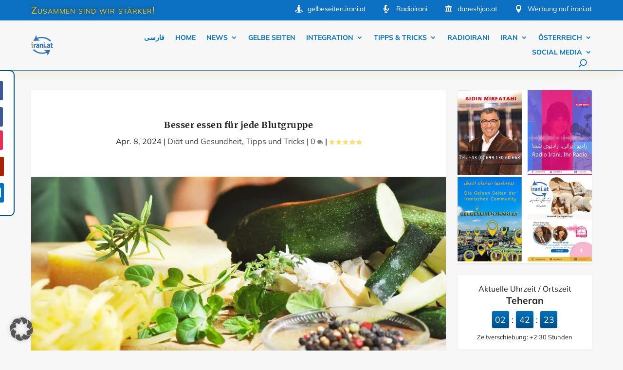

--- FILE ---
content_type: text/html; charset=UTF-8
request_url: https://iraniaustria.at/besser-essen-fuer-jede-blutgruppe/
body_size: 80260
content:
<!DOCTYPE html>
<html lang="de" prefix="og: http://ogp.me/ns#">
<head><meta charset="UTF-8" /><script>if(navigator.userAgent.match(/MSIE|Internet Explorer/i)||navigator.userAgent.match(/Trident\/7\..*?rv:11/i)){var href=document.location.href;if(!href.match(/[?&]nowprocket/)){if(href.indexOf("?")==-1){if(href.indexOf("#")==-1){document.location.href=href+"?nowprocket=1"}else{document.location.href=href.replace("#","?nowprocket=1#")}}else{if(href.indexOf("#")==-1){document.location.href=href+"&nowprocket=1"}else{document.location.href=href.replace("#","&nowprocket=1#")}}}}</script><script>(()=>{class RocketLazyLoadScripts{constructor(){this.v="2.0.4",this.userEvents=["keydown","keyup","mousedown","mouseup","mousemove","mouseover","mouseout","touchmove","touchstart","touchend","touchcancel","wheel","click","dblclick","input"],this.attributeEvents=["onblur","onclick","oncontextmenu","ondblclick","onfocus","onmousedown","onmouseenter","onmouseleave","onmousemove","onmouseout","onmouseover","onmouseup","onmousewheel","onscroll","onsubmit"]}async t(){this.i(),this.o(),/iP(ad|hone)/.test(navigator.userAgent)&&this.h(),this.u(),this.l(this),this.m(),this.k(this),this.p(this),this._(),await Promise.all([this.R(),this.L()]),this.lastBreath=Date.now(),this.S(this),this.P(),this.D(),this.O(),this.M(),await this.C(this.delayedScripts.normal),await this.C(this.delayedScripts.defer),await this.C(this.delayedScripts.async),await this.T(),await this.F(),await this.j(),await this.A(),window.dispatchEvent(new Event("rocket-allScriptsLoaded")),this.everythingLoaded=!0,this.lastTouchEnd&&await new Promise(t=>setTimeout(t,500-Date.now()+this.lastTouchEnd)),this.I(),this.H(),this.U(),this.W()}i(){this.CSPIssue=sessionStorage.getItem("rocketCSPIssue"),document.addEventListener("securitypolicyviolation",t=>{this.CSPIssue||"script-src-elem"!==t.violatedDirective||"data"!==t.blockedURI||(this.CSPIssue=!0,sessionStorage.setItem("rocketCSPIssue",!0))},{isRocket:!0})}o(){window.addEventListener("pageshow",t=>{this.persisted=t.persisted,this.realWindowLoadedFired=!0},{isRocket:!0}),window.addEventListener("pagehide",()=>{this.onFirstUserAction=null},{isRocket:!0})}h(){let t;function e(e){t=e}window.addEventListener("touchstart",e,{isRocket:!0}),window.addEventListener("touchend",function i(o){o.changedTouches[0]&&t.changedTouches[0]&&Math.abs(o.changedTouches[0].pageX-t.changedTouches[0].pageX)<10&&Math.abs(o.changedTouches[0].pageY-t.changedTouches[0].pageY)<10&&o.timeStamp-t.timeStamp<200&&(window.removeEventListener("touchstart",e,{isRocket:!0}),window.removeEventListener("touchend",i,{isRocket:!0}),"INPUT"===o.target.tagName&&"text"===o.target.type||(o.target.dispatchEvent(new TouchEvent("touchend",{target:o.target,bubbles:!0})),o.target.dispatchEvent(new MouseEvent("mouseover",{target:o.target,bubbles:!0})),o.target.dispatchEvent(new PointerEvent("click",{target:o.target,bubbles:!0,cancelable:!0,detail:1,clientX:o.changedTouches[0].clientX,clientY:o.changedTouches[0].clientY})),event.preventDefault()))},{isRocket:!0})}q(t){this.userActionTriggered||("mousemove"!==t.type||this.firstMousemoveIgnored?"keyup"===t.type||"mouseover"===t.type||"mouseout"===t.type||(this.userActionTriggered=!0,this.onFirstUserAction&&this.onFirstUserAction()):this.firstMousemoveIgnored=!0),"click"===t.type&&t.preventDefault(),t.stopPropagation(),t.stopImmediatePropagation(),"touchstart"===this.lastEvent&&"touchend"===t.type&&(this.lastTouchEnd=Date.now()),"click"===t.type&&(this.lastTouchEnd=0),this.lastEvent=t.type,t.composedPath&&t.composedPath()[0].getRootNode()instanceof ShadowRoot&&(t.rocketTarget=t.composedPath()[0]),this.savedUserEvents.push(t)}u(){this.savedUserEvents=[],this.userEventHandler=this.q.bind(this),this.userEvents.forEach(t=>window.addEventListener(t,this.userEventHandler,{passive:!1,isRocket:!0})),document.addEventListener("visibilitychange",this.userEventHandler,{isRocket:!0})}U(){this.userEvents.forEach(t=>window.removeEventListener(t,this.userEventHandler,{passive:!1,isRocket:!0})),document.removeEventListener("visibilitychange",this.userEventHandler,{isRocket:!0}),this.savedUserEvents.forEach(t=>{(t.rocketTarget||t.target).dispatchEvent(new window[t.constructor.name](t.type,t))})}m(){const t="return false",e=Array.from(this.attributeEvents,t=>"data-rocket-"+t),i="["+this.attributeEvents.join("],[")+"]",o="[data-rocket-"+this.attributeEvents.join("],[data-rocket-")+"]",s=(e,i,o)=>{o&&o!==t&&(e.setAttribute("data-rocket-"+i,o),e["rocket"+i]=new Function("event",o),e.setAttribute(i,t))};new MutationObserver(t=>{for(const n of t)"attributes"===n.type&&(n.attributeName.startsWith("data-rocket-")||this.everythingLoaded?n.attributeName.startsWith("data-rocket-")&&this.everythingLoaded&&this.N(n.target,n.attributeName.substring(12)):s(n.target,n.attributeName,n.target.getAttribute(n.attributeName))),"childList"===n.type&&n.addedNodes.forEach(t=>{if(t.nodeType===Node.ELEMENT_NODE)if(this.everythingLoaded)for(const i of[t,...t.querySelectorAll(o)])for(const t of i.getAttributeNames())e.includes(t)&&this.N(i,t.substring(12));else for(const e of[t,...t.querySelectorAll(i)])for(const t of e.getAttributeNames())this.attributeEvents.includes(t)&&s(e,t,e.getAttribute(t))})}).observe(document,{subtree:!0,childList:!0,attributeFilter:[...this.attributeEvents,...e]})}I(){this.attributeEvents.forEach(t=>{document.querySelectorAll("[data-rocket-"+t+"]").forEach(e=>{this.N(e,t)})})}N(t,e){const i=t.getAttribute("data-rocket-"+e);i&&(t.setAttribute(e,i),t.removeAttribute("data-rocket-"+e))}k(t){Object.defineProperty(HTMLElement.prototype,"onclick",{get(){return this.rocketonclick||null},set(e){this.rocketonclick=e,this.setAttribute(t.everythingLoaded?"onclick":"data-rocket-onclick","this.rocketonclick(event)")}})}S(t){function e(e,i){let o=e[i];e[i]=null,Object.defineProperty(e,i,{get:()=>o,set(s){t.everythingLoaded?o=s:e["rocket"+i]=o=s}})}e(document,"onreadystatechange"),e(window,"onload"),e(window,"onpageshow");try{Object.defineProperty(document,"readyState",{get:()=>t.rocketReadyState,set(e){t.rocketReadyState=e},configurable:!0}),document.readyState="loading"}catch(t){console.log("WPRocket DJE readyState conflict, bypassing")}}l(t){this.originalAddEventListener=EventTarget.prototype.addEventListener,this.originalRemoveEventListener=EventTarget.prototype.removeEventListener,this.savedEventListeners=[],EventTarget.prototype.addEventListener=function(e,i,o){o&&o.isRocket||!t.B(e,this)&&!t.userEvents.includes(e)||t.B(e,this)&&!t.userActionTriggered||e.startsWith("rocket-")||t.everythingLoaded?t.originalAddEventListener.call(this,e,i,o):(t.savedEventListeners.push({target:this,remove:!1,type:e,func:i,options:o}),"mouseenter"!==e&&"mouseleave"!==e||t.originalAddEventListener.call(this,e,t.savedUserEvents.push,o))},EventTarget.prototype.removeEventListener=function(e,i,o){o&&o.isRocket||!t.B(e,this)&&!t.userEvents.includes(e)||t.B(e,this)&&!t.userActionTriggered||e.startsWith("rocket-")||t.everythingLoaded?t.originalRemoveEventListener.call(this,e,i,o):t.savedEventListeners.push({target:this,remove:!0,type:e,func:i,options:o})}}J(t,e){this.savedEventListeners=this.savedEventListeners.filter(i=>{let o=i.type,s=i.target||window;return e!==o||t!==s||(this.B(o,s)&&(i.type="rocket-"+o),this.$(i),!1)})}H(){EventTarget.prototype.addEventListener=this.originalAddEventListener,EventTarget.prototype.removeEventListener=this.originalRemoveEventListener,this.savedEventListeners.forEach(t=>this.$(t))}$(t){t.remove?this.originalRemoveEventListener.call(t.target,t.type,t.func,t.options):this.originalAddEventListener.call(t.target,t.type,t.func,t.options)}p(t){let e;function i(e){return t.everythingLoaded?e:e.split(" ").map(t=>"load"===t||t.startsWith("load.")?"rocket-jquery-load":t).join(" ")}function o(o){function s(e){const s=o.fn[e];o.fn[e]=o.fn.init.prototype[e]=function(){return this[0]===window&&t.userActionTriggered&&("string"==typeof arguments[0]||arguments[0]instanceof String?arguments[0]=i(arguments[0]):"object"==typeof arguments[0]&&Object.keys(arguments[0]).forEach(t=>{const e=arguments[0][t];delete arguments[0][t],arguments[0][i(t)]=e})),s.apply(this,arguments),this}}if(o&&o.fn&&!t.allJQueries.includes(o)){const e={DOMContentLoaded:[],"rocket-DOMContentLoaded":[]};for(const t in e)document.addEventListener(t,()=>{e[t].forEach(t=>t())},{isRocket:!0});o.fn.ready=o.fn.init.prototype.ready=function(i){function s(){parseInt(o.fn.jquery)>2?setTimeout(()=>i.bind(document)(o)):i.bind(document)(o)}return"function"==typeof i&&(t.realDomReadyFired?!t.userActionTriggered||t.fauxDomReadyFired?s():e["rocket-DOMContentLoaded"].push(s):e.DOMContentLoaded.push(s)),o([])},s("on"),s("one"),s("off"),t.allJQueries.push(o)}e=o}t.allJQueries=[],o(window.jQuery),Object.defineProperty(window,"jQuery",{get:()=>e,set(t){o(t)}})}P(){const t=new Map;document.write=document.writeln=function(e){const i=document.currentScript,o=document.createRange(),s=i.parentElement;let n=t.get(i);void 0===n&&(n=i.nextSibling,t.set(i,n));const c=document.createDocumentFragment();o.setStart(c,0),c.appendChild(o.createContextualFragment(e)),s.insertBefore(c,n)}}async R(){return new Promise(t=>{this.userActionTriggered?t():this.onFirstUserAction=t})}async L(){return new Promise(t=>{document.addEventListener("DOMContentLoaded",()=>{this.realDomReadyFired=!0,t()},{isRocket:!0})})}async j(){return this.realWindowLoadedFired?Promise.resolve():new Promise(t=>{window.addEventListener("load",t,{isRocket:!0})})}M(){this.pendingScripts=[];this.scriptsMutationObserver=new MutationObserver(t=>{for(const e of t)e.addedNodes.forEach(t=>{"SCRIPT"!==t.tagName||t.noModule||t.isWPRocket||this.pendingScripts.push({script:t,promise:new Promise(e=>{const i=()=>{const i=this.pendingScripts.findIndex(e=>e.script===t);i>=0&&this.pendingScripts.splice(i,1),e()};t.addEventListener("load",i,{isRocket:!0}),t.addEventListener("error",i,{isRocket:!0}),setTimeout(i,1e3)})})})}),this.scriptsMutationObserver.observe(document,{childList:!0,subtree:!0})}async F(){await this.X(),this.pendingScripts.length?(await this.pendingScripts[0].promise,await this.F()):this.scriptsMutationObserver.disconnect()}D(){this.delayedScripts={normal:[],async:[],defer:[]},document.querySelectorAll("script[type$=rocketlazyloadscript]").forEach(t=>{t.hasAttribute("data-rocket-src")?t.hasAttribute("async")&&!1!==t.async?this.delayedScripts.async.push(t):t.hasAttribute("defer")&&!1!==t.defer||"module"===t.getAttribute("data-rocket-type")?this.delayedScripts.defer.push(t):this.delayedScripts.normal.push(t):this.delayedScripts.normal.push(t)})}async _(){await this.L();let t=[];document.querySelectorAll("script[type$=rocketlazyloadscript][data-rocket-src]").forEach(e=>{let i=e.getAttribute("data-rocket-src");if(i&&!i.startsWith("data:")){i.startsWith("//")&&(i=location.protocol+i);try{const o=new URL(i).origin;o!==location.origin&&t.push({src:o,crossOrigin:e.crossOrigin||"module"===e.getAttribute("data-rocket-type")})}catch(t){}}}),t=[...new Map(t.map(t=>[JSON.stringify(t),t])).values()],this.Y(t,"preconnect")}async G(t){if(await this.K(),!0!==t.noModule||!("noModule"in HTMLScriptElement.prototype))return new Promise(e=>{let i;function o(){(i||t).setAttribute("data-rocket-status","executed"),e()}try{if(navigator.userAgent.includes("Firefox/")||""===navigator.vendor||this.CSPIssue)i=document.createElement("script"),[...t.attributes].forEach(t=>{let e=t.nodeName;"type"!==e&&("data-rocket-type"===e&&(e="type"),"data-rocket-src"===e&&(e="src"),i.setAttribute(e,t.nodeValue))}),t.text&&(i.text=t.text),t.nonce&&(i.nonce=t.nonce),i.hasAttribute("src")?(i.addEventListener("load",o,{isRocket:!0}),i.addEventListener("error",()=>{i.setAttribute("data-rocket-status","failed-network"),e()},{isRocket:!0}),setTimeout(()=>{i.isConnected||e()},1)):(i.text=t.text,o()),i.isWPRocket=!0,t.parentNode.replaceChild(i,t);else{const i=t.getAttribute("data-rocket-type"),s=t.getAttribute("data-rocket-src");i?(t.type=i,t.removeAttribute("data-rocket-type")):t.removeAttribute("type"),t.addEventListener("load",o,{isRocket:!0}),t.addEventListener("error",i=>{this.CSPIssue&&i.target.src.startsWith("data:")?(console.log("WPRocket: CSP fallback activated"),t.removeAttribute("src"),this.G(t).then(e)):(t.setAttribute("data-rocket-status","failed-network"),e())},{isRocket:!0}),s?(t.fetchPriority="high",t.removeAttribute("data-rocket-src"),t.src=s):t.src="data:text/javascript;base64,"+window.btoa(unescape(encodeURIComponent(t.text)))}}catch(i){t.setAttribute("data-rocket-status","failed-transform"),e()}});t.setAttribute("data-rocket-status","skipped")}async C(t){const e=t.shift();return e?(e.isConnected&&await this.G(e),this.C(t)):Promise.resolve()}O(){this.Y([...this.delayedScripts.normal,...this.delayedScripts.defer,...this.delayedScripts.async],"preload")}Y(t,e){this.trash=this.trash||[];let i=!0;var o=document.createDocumentFragment();t.forEach(t=>{const s=t.getAttribute&&t.getAttribute("data-rocket-src")||t.src;if(s&&!s.startsWith("data:")){const n=document.createElement("link");n.href=s,n.rel=e,"preconnect"!==e&&(n.as="script",n.fetchPriority=i?"high":"low"),t.getAttribute&&"module"===t.getAttribute("data-rocket-type")&&(n.crossOrigin=!0),t.crossOrigin&&(n.crossOrigin=t.crossOrigin),t.integrity&&(n.integrity=t.integrity),t.nonce&&(n.nonce=t.nonce),o.appendChild(n),this.trash.push(n),i=!1}}),document.head.appendChild(o)}W(){this.trash.forEach(t=>t.remove())}async T(){try{document.readyState="interactive"}catch(t){}this.fauxDomReadyFired=!0;try{await this.K(),this.J(document,"readystatechange"),document.dispatchEvent(new Event("rocket-readystatechange")),await this.K(),document.rocketonreadystatechange&&document.rocketonreadystatechange(),await this.K(),this.J(document,"DOMContentLoaded"),document.dispatchEvent(new Event("rocket-DOMContentLoaded")),await this.K(),this.J(window,"DOMContentLoaded"),window.dispatchEvent(new Event("rocket-DOMContentLoaded"))}catch(t){console.error(t)}}async A(){try{document.readyState="complete"}catch(t){}try{await this.K(),this.J(document,"readystatechange"),document.dispatchEvent(new Event("rocket-readystatechange")),await this.K(),document.rocketonreadystatechange&&document.rocketonreadystatechange(),await this.K(),this.J(window,"load"),window.dispatchEvent(new Event("rocket-load")),await this.K(),window.rocketonload&&window.rocketonload(),await this.K(),this.allJQueries.forEach(t=>t(window).trigger("rocket-jquery-load")),await this.K(),this.J(window,"pageshow");const t=new Event("rocket-pageshow");t.persisted=this.persisted,window.dispatchEvent(t),await this.K(),window.rocketonpageshow&&window.rocketonpageshow({persisted:this.persisted})}catch(t){console.error(t)}}async K(){Date.now()-this.lastBreath>45&&(await this.X(),this.lastBreath=Date.now())}async X(){return document.hidden?new Promise(t=>setTimeout(t)):new Promise(t=>requestAnimationFrame(t))}B(t,e){return e===document&&"readystatechange"===t||(e===document&&"DOMContentLoaded"===t||(e===window&&"DOMContentLoaded"===t||(e===window&&"load"===t||e===window&&"pageshow"===t)))}static run(){(new RocketLazyLoadScripts).t()}}RocketLazyLoadScripts.run()})();</script>

<title>Besser essen für jede Blutgruppe &#124; irani.at</title>


<!-- SEO by Squirrly SEO 12.4.15 - https://plugin.squirrly.co/ -->

<meta name="robots" content="index,follow">
<meta name="googlebot" content="index,follow,max-snippet:-1,max-image-preview:large,max-video-preview:-1">
<meta name="bingbot" content="index,follow,max-snippet:-1,max-image-preview:large,max-video-preview:-1">

<meta name="description" content="Die Verbindung zwischen Ernährung und Blutgruppe, Hier ist eine kurze Übersicht über die Empfehlungen nach D&#039;Adamo..." />
<meta name="keywords" content="Besser essen für jede Blutgruppe,Blutgruppe O,Blutgruppe B,Blutgruppe AB,Blutgruppe A" />
<link rel="canonical" href="https://iraniaustria.at/besser-essen-fuer-jede-blutgruppe/" />
<link rel="alternate" type="application/rss+xml" href="https://iraniaustria.at/sitemap.xml" />

<meta property="og:url" content="https://iraniaustria.at/besser-essen-fuer-jede-blutgruppe/" />
<meta property="og:title" content="Besser essen für jede Blutgruppe &#124; irani.at" />
<meta property="og:description" content="Die Verbindung zwischen Ernährung und Blutgruppe, Hier ist eine kurze Übersicht über die Empfehlungen nach D&#039;Adamo..." />
<meta property="og:type" content="article" />
<meta property="og:image" content="https://iraniaustria.at/wp-content/uploads/2024/04/essen.jpg" />
<meta property="og:image:width" content="1280" />
<meta property="og:image:height" content="640" />
<meta property="og:image:type" content="image/jpeg" />
<meta property="og:site_name" content="IRANISCH – ÖSTERREICHISCHE COMMUNITY" />
<meta property="og:locale" content="de_DE" />
<meta property="og:publish_date" content="2024-04-08T13:28:13+02:00" />
<meta property="article:published_time" content="2024-04-08T13:28:13+02:00" />
<meta property="article:modified_time" content="2024-04-08T13:28:22+02:00" />
<meta property="article:section" content="Diät und Gesundheit" />
<meta property="article:author" content="Farzaneh de" />
<meta property="article:tag" content="Besser essen für jede Blutgruppe" />
<meta property="article:tag" content="Blutgruppe O" />
<meta property="article:tag" content="Blutgruppe B" />
<meta property="article:tag" content="Blutgruppe AB" />
<meta property="article:tag" content="Blutgruppe A" />


<meta property="twitter:url" content="https://iraniaustria.at/besser-essen-fuer-jede-blutgruppe/" />
<meta property="twitter:title" content="Besser essen für jede Blutgruppe &#124; irani.at" />
<meta property="twitter:description" content="Die Verbindung zwischen Ernährung und Blutgruppe, Hier ist eine kurze Übersicht über die Empfehlungen nach D&#039;Adamo..." />
<meta property="twitter:image" content="https://iraniaustria.at/wp-content/uploads/2024/04/essen.jpg" />
<meta property="twitter:domain" content="IRANISCH – ÖSTERREICHISCHE COMMUNITY" />
<meta property="twitter:card" content="summary_large_image" />
<meta property="twitter:creator" content="@twitter" />
<meta property="twitter:site" content="@twitter" />
<script type="application/ld+json">{"@context":"https://schema.org","@graph":[{"@type":"NewsArticle","@id":"https://iraniaustria.at/besser-essen-fuer-jede-blutgruppe/#NewsArticle","url":"https://iraniaustria.at/besser-essen-fuer-jede-blutgruppe/","headline":"Besser essen f\u00fcr jede Blutgruppe &#124; irani.at | IRANISCH \u2013 \u00d6STERREICHISCHE COMMUNITY","description":"Besser essen f\u00fcr jede Blutgruppe Der ultimative Ern\u00e4hrungsleitfaden Die Theorie, dass die Blutgruppe die Ern\u00e4hrung beeinflussen sollte, stammt haupts\u00e4chlich von Peter J. D&#039;Adamo, einem Naturheilkundler. In seinem Buch &#034;Eat Right 4 Your Type&#034; vertritt er die Meinung, dass die Blutgruppe eine wichtige","datePublished":"2024-04-08T11:28:13+02:00","dateModified":"2024-04-08T11:28:22+02:00","image":{"@type":"ImageObject","@id":"https://iraniaustria.at/besser-essen-fuer-jede-blutgruppe/#1d629ac220","url":"https://iraniaustria.at/wp-content/uploads/2024/04/essen.jpg","width":1280,"height":640},"author":{"@type":"Person","@id":"https://iraniaustria.at/author/farzaneh-de/#d57f98e037","url":"https://iraniaustria.at/author/farzaneh-de/","name":"Farzaneh Emadi"},"publisher":{"@type":"Organization","@id":"https://iraniaustria.at#organization"},"keywords":"Besser essen f\u00fcr jede Blutgruppe,Blutgruppe O,Blutgruppe B,Blutgruppe AB,Blutgruppe A"}]}</script>
<!-- /SEO by Squirrly SEO - WordPress SEO Plugin -->



	
			
	<meta http-equiv="X-UA-Compatible" content="IE=edge">
	<link rel="pingback" href="https://iraniaustria.at/xmlrpc.php" />

		<!--[if lt IE 9]>
	<script src="https://iraniaustria.at/wp-content/themes/Extra/scripts/ext/html5.js" type="text/javascript"></script>
	<![endif]-->

	<script type="rocketlazyloadscript" data-rocket-type="text/javascript">
		document.documentElement.className = 'js';
	</script>
	
	
<script type="rocketlazyloadscript">
MathJax = {
  tex: {
    inlineMath: [['$','$'],['\\(','\\)']], 
    processEscapes: true
  },
  options: {
    ignoreHtmlClass: 'tex2jax_ignore|editor-rich-text'
  }
};

</script>
<link rel='dns-prefetch' href='//cdn.jsdelivr.net' />

<link rel="alternate" type="application/rss+xml" title="IRANISCH – ÖSTERREICHISCHE COMMUNITY &raquo; Feed" href="https://iraniaustria.at/feed/" />
<link rel="alternate" type="application/rss+xml" title="IRANISCH – ÖSTERREICHISCHE COMMUNITY &raquo; Kommentar-Feed" href="https://iraniaustria.at/comments/feed/" />
<link rel="alternate" type="text/calendar" title="IRANISCH – ÖSTERREICHISCHE COMMUNITY &raquo; iCal Feed" href="https://iraniaustria.at/kalender-liste/?ical=1" />
<link rel="alternate" type="application/rss+xml" title="IRANISCH – ÖSTERREICHISCHE COMMUNITY &raquo; Besser essen für jede Blutgruppe-Kommentar-Feed" href="https://iraniaustria.at/besser-essen-fuer-jede-blutgruppe/feed/" />
<meta content="Extra Child v.4.3.4" name="generator"/><!-- iraniaustria.at is managing ads with Advanced Ads 2.0.16 – https://wpadvancedads.com/ --><!--noptimize--><script type="rocketlazyloadscript" id="irani-ready">
			window.advanced_ads_ready=function(e,a){a=a||"complete";var d=function(e){return"interactive"===a?"loading"!==e:"complete"===e};d(document.readyState)?e():document.addEventListener("readystatechange",(function(a){d(a.target.readyState)&&e()}),{once:"interactive"===a})},window.advanced_ads_ready_queue=window.advanced_ads_ready_queue||[];		</script>
		<!--/noptimize--><link data-minify="1" rel='stylesheet' id='bdmi_main_css-css' href='https://iraniaustria.at/wp-content/cache/min/1/wp-content/plugins/directorist-pricing-plans/assets/css/main.css?ver=1769091034' type='text/css' media='all' />
<link data-minify="1" rel='stylesheet' id='atpp_main_css-css' href='https://iraniaustria.at/wp-content/cache/min/1/wp-content/plugins/directorist-pricing-plans/assets/css/main.css?ver=1769091034' type='text/css' media='all' />
<link rel='stylesheet' id='lwptoc-main-css' href='https://iraniaustria.at/wp-content/plugins/luckywp-table-of-contents/front/assets/main.min.css?ver=2.1.14' type='text/css' media='all' />
<link rel='stylesheet' id='wp-block-library-css' href='https://iraniaustria.at/wp-includes/css/dist/block-library/style.min.css?ver=6.9' type='text/css' media='all' />
<style id='wp-block-calendar-inline-css' type='text/css'>
.wp-block-calendar{text-align:center}.wp-block-calendar td,.wp-block-calendar th{border:1px solid;padding:.25em}.wp-block-calendar th{font-weight:400}.wp-block-calendar caption{background-color:inherit}.wp-block-calendar table{border-collapse:collapse;width:100%}.wp-block-calendar table.has-background th{background-color:inherit}.wp-block-calendar table.has-text-color th{color:inherit}.wp-block-calendar :where(table:not(.has-text-color)){color:#40464d}.wp-block-calendar :where(table:not(.has-text-color)) td,.wp-block-calendar :where(table:not(.has-text-color)) th{border-color:#ddd}:where(.wp-block-calendar table:not(.has-background) th){background:#ddd}
/*# sourceURL=https://iraniaustria.at/wp-includes/blocks/calendar/style.min.css */
</style>
<style id='wp-block-latest-posts-inline-css' type='text/css'>
.wp-block-latest-posts{box-sizing:border-box}.wp-block-latest-posts.alignleft{margin-right:2em}.wp-block-latest-posts.alignright{margin-left:2em}.wp-block-latest-posts.wp-block-latest-posts__list{list-style:none}.wp-block-latest-posts.wp-block-latest-posts__list li{clear:both;overflow-wrap:break-word}.wp-block-latest-posts.is-grid{display:flex;flex-wrap:wrap}.wp-block-latest-posts.is-grid li{margin:0 1.25em 1.25em 0;width:100%}@media (min-width:600px){.wp-block-latest-posts.columns-2 li{width:calc(50% - .625em)}.wp-block-latest-posts.columns-2 li:nth-child(2n){margin-right:0}.wp-block-latest-posts.columns-3 li{width:calc(33.33333% - .83333em)}.wp-block-latest-posts.columns-3 li:nth-child(3n){margin-right:0}.wp-block-latest-posts.columns-4 li{width:calc(25% - .9375em)}.wp-block-latest-posts.columns-4 li:nth-child(4n){margin-right:0}.wp-block-latest-posts.columns-5 li{width:calc(20% - 1em)}.wp-block-latest-posts.columns-5 li:nth-child(5n){margin-right:0}.wp-block-latest-posts.columns-6 li{width:calc(16.66667% - 1.04167em)}.wp-block-latest-posts.columns-6 li:nth-child(6n){margin-right:0}}:root :where(.wp-block-latest-posts.is-grid){padding:0}:root :where(.wp-block-latest-posts.wp-block-latest-posts__list){padding-left:0}.wp-block-latest-posts__post-author,.wp-block-latest-posts__post-date{display:block;font-size:.8125em}.wp-block-latest-posts__post-excerpt,.wp-block-latest-posts__post-full-content{margin-bottom:1em;margin-top:.5em}.wp-block-latest-posts__featured-image a{display:inline-block}.wp-block-latest-posts__featured-image img{height:auto;max-width:100%;width:auto}.wp-block-latest-posts__featured-image.alignleft{float:left;margin-right:1em}.wp-block-latest-posts__featured-image.alignright{float:right;margin-left:1em}.wp-block-latest-posts__featured-image.aligncenter{margin-bottom:1em;text-align:center}
/*# sourceURL=https://iraniaustria.at/wp-includes/blocks/latest-posts/style.min.css */
</style>
<style id='global-styles-inline-css' type='text/css'>
:root{--wp--preset--aspect-ratio--square: 1;--wp--preset--aspect-ratio--4-3: 4/3;--wp--preset--aspect-ratio--3-4: 3/4;--wp--preset--aspect-ratio--3-2: 3/2;--wp--preset--aspect-ratio--2-3: 2/3;--wp--preset--aspect-ratio--16-9: 16/9;--wp--preset--aspect-ratio--9-16: 9/16;--wp--preset--color--black: #000000;--wp--preset--color--cyan-bluish-gray: #abb8c3;--wp--preset--color--white: #ffffff;--wp--preset--color--pale-pink: #f78da7;--wp--preset--color--vivid-red: #cf2e2e;--wp--preset--color--luminous-vivid-orange: #ff6900;--wp--preset--color--luminous-vivid-amber: #fcb900;--wp--preset--color--light-green-cyan: #7bdcb5;--wp--preset--color--vivid-green-cyan: #00d084;--wp--preset--color--pale-cyan-blue: #8ed1fc;--wp--preset--color--vivid-cyan-blue: #0693e3;--wp--preset--color--vivid-purple: #9b51e0;--wp--preset--gradient--vivid-cyan-blue-to-vivid-purple: linear-gradient(135deg,rgb(6,147,227) 0%,rgb(155,81,224) 100%);--wp--preset--gradient--light-green-cyan-to-vivid-green-cyan: linear-gradient(135deg,rgb(122,220,180) 0%,rgb(0,208,130) 100%);--wp--preset--gradient--luminous-vivid-amber-to-luminous-vivid-orange: linear-gradient(135deg,rgb(252,185,0) 0%,rgb(255,105,0) 100%);--wp--preset--gradient--luminous-vivid-orange-to-vivid-red: linear-gradient(135deg,rgb(255,105,0) 0%,rgb(207,46,46) 100%);--wp--preset--gradient--very-light-gray-to-cyan-bluish-gray: linear-gradient(135deg,rgb(238,238,238) 0%,rgb(169,184,195) 100%);--wp--preset--gradient--cool-to-warm-spectrum: linear-gradient(135deg,rgb(74,234,220) 0%,rgb(151,120,209) 20%,rgb(207,42,186) 40%,rgb(238,44,130) 60%,rgb(251,105,98) 80%,rgb(254,248,76) 100%);--wp--preset--gradient--blush-light-purple: linear-gradient(135deg,rgb(255,206,236) 0%,rgb(152,150,240) 100%);--wp--preset--gradient--blush-bordeaux: linear-gradient(135deg,rgb(254,205,165) 0%,rgb(254,45,45) 50%,rgb(107,0,62) 100%);--wp--preset--gradient--luminous-dusk: linear-gradient(135deg,rgb(255,203,112) 0%,rgb(199,81,192) 50%,rgb(65,88,208) 100%);--wp--preset--gradient--pale-ocean: linear-gradient(135deg,rgb(255,245,203) 0%,rgb(182,227,212) 50%,rgb(51,167,181) 100%);--wp--preset--gradient--electric-grass: linear-gradient(135deg,rgb(202,248,128) 0%,rgb(113,206,126) 100%);--wp--preset--gradient--midnight: linear-gradient(135deg,rgb(2,3,129) 0%,rgb(40,116,252) 100%);--wp--preset--font-size--small: 13px;--wp--preset--font-size--medium: 20px;--wp--preset--font-size--large: 36px;--wp--preset--font-size--x-large: 42px;--wp--preset--spacing--20: 0.44rem;--wp--preset--spacing--30: 0.67rem;--wp--preset--spacing--40: 1rem;--wp--preset--spacing--50: 1.5rem;--wp--preset--spacing--60: 2.25rem;--wp--preset--spacing--70: 3.38rem;--wp--preset--spacing--80: 5.06rem;--wp--preset--shadow--natural: 6px 6px 9px rgba(0, 0, 0, 0.2);--wp--preset--shadow--deep: 12px 12px 50px rgba(0, 0, 0, 0.4);--wp--preset--shadow--sharp: 6px 6px 0px rgba(0, 0, 0, 0.2);--wp--preset--shadow--outlined: 6px 6px 0px -3px rgb(255, 255, 255), 6px 6px rgb(0, 0, 0);--wp--preset--shadow--crisp: 6px 6px 0px rgb(0, 0, 0);}:root { --wp--style--global--content-size: 856px;--wp--style--global--wide-size: 1280px; }:where(body) { margin: 0; }.wp-site-blocks > .alignleft { float: left; margin-right: 2em; }.wp-site-blocks > .alignright { float: right; margin-left: 2em; }.wp-site-blocks > .aligncenter { justify-content: center; margin-left: auto; margin-right: auto; }:where(.is-layout-flex){gap: 0.5em;}:where(.is-layout-grid){gap: 0.5em;}.is-layout-flow > .alignleft{float: left;margin-inline-start: 0;margin-inline-end: 2em;}.is-layout-flow > .alignright{float: right;margin-inline-start: 2em;margin-inline-end: 0;}.is-layout-flow > .aligncenter{margin-left: auto !important;margin-right: auto !important;}.is-layout-constrained > .alignleft{float: left;margin-inline-start: 0;margin-inline-end: 2em;}.is-layout-constrained > .alignright{float: right;margin-inline-start: 2em;margin-inline-end: 0;}.is-layout-constrained > .aligncenter{margin-left: auto !important;margin-right: auto !important;}.is-layout-constrained > :where(:not(.alignleft):not(.alignright):not(.alignfull)){max-width: var(--wp--style--global--content-size);margin-left: auto !important;margin-right: auto !important;}.is-layout-constrained > .alignwide{max-width: var(--wp--style--global--wide-size);}body .is-layout-flex{display: flex;}.is-layout-flex{flex-wrap: wrap;align-items: center;}.is-layout-flex > :is(*, div){margin: 0;}body .is-layout-grid{display: grid;}.is-layout-grid > :is(*, div){margin: 0;}body{padding-top: 0px;padding-right: 0px;padding-bottom: 0px;padding-left: 0px;}:root :where(.wp-element-button, .wp-block-button__link){background-color: #32373c;border-width: 0;color: #fff;font-family: inherit;font-size: inherit;font-style: inherit;font-weight: inherit;letter-spacing: inherit;line-height: inherit;padding-top: calc(0.667em + 2px);padding-right: calc(1.333em + 2px);padding-bottom: calc(0.667em + 2px);padding-left: calc(1.333em + 2px);text-decoration: none;text-transform: inherit;}.has-black-color{color: var(--wp--preset--color--black) !important;}.has-cyan-bluish-gray-color{color: var(--wp--preset--color--cyan-bluish-gray) !important;}.has-white-color{color: var(--wp--preset--color--white) !important;}.has-pale-pink-color{color: var(--wp--preset--color--pale-pink) !important;}.has-vivid-red-color{color: var(--wp--preset--color--vivid-red) !important;}.has-luminous-vivid-orange-color{color: var(--wp--preset--color--luminous-vivid-orange) !important;}.has-luminous-vivid-amber-color{color: var(--wp--preset--color--luminous-vivid-amber) !important;}.has-light-green-cyan-color{color: var(--wp--preset--color--light-green-cyan) !important;}.has-vivid-green-cyan-color{color: var(--wp--preset--color--vivid-green-cyan) !important;}.has-pale-cyan-blue-color{color: var(--wp--preset--color--pale-cyan-blue) !important;}.has-vivid-cyan-blue-color{color: var(--wp--preset--color--vivid-cyan-blue) !important;}.has-vivid-purple-color{color: var(--wp--preset--color--vivid-purple) !important;}.has-black-background-color{background-color: var(--wp--preset--color--black) !important;}.has-cyan-bluish-gray-background-color{background-color: var(--wp--preset--color--cyan-bluish-gray) !important;}.has-white-background-color{background-color: var(--wp--preset--color--white) !important;}.has-pale-pink-background-color{background-color: var(--wp--preset--color--pale-pink) !important;}.has-vivid-red-background-color{background-color: var(--wp--preset--color--vivid-red) !important;}.has-luminous-vivid-orange-background-color{background-color: var(--wp--preset--color--luminous-vivid-orange) !important;}.has-luminous-vivid-amber-background-color{background-color: var(--wp--preset--color--luminous-vivid-amber) !important;}.has-light-green-cyan-background-color{background-color: var(--wp--preset--color--light-green-cyan) !important;}.has-vivid-green-cyan-background-color{background-color: var(--wp--preset--color--vivid-green-cyan) !important;}.has-pale-cyan-blue-background-color{background-color: var(--wp--preset--color--pale-cyan-blue) !important;}.has-vivid-cyan-blue-background-color{background-color: var(--wp--preset--color--vivid-cyan-blue) !important;}.has-vivid-purple-background-color{background-color: var(--wp--preset--color--vivid-purple) !important;}.has-black-border-color{border-color: var(--wp--preset--color--black) !important;}.has-cyan-bluish-gray-border-color{border-color: var(--wp--preset--color--cyan-bluish-gray) !important;}.has-white-border-color{border-color: var(--wp--preset--color--white) !important;}.has-pale-pink-border-color{border-color: var(--wp--preset--color--pale-pink) !important;}.has-vivid-red-border-color{border-color: var(--wp--preset--color--vivid-red) !important;}.has-luminous-vivid-orange-border-color{border-color: var(--wp--preset--color--luminous-vivid-orange) !important;}.has-luminous-vivid-amber-border-color{border-color: var(--wp--preset--color--luminous-vivid-amber) !important;}.has-light-green-cyan-border-color{border-color: var(--wp--preset--color--light-green-cyan) !important;}.has-vivid-green-cyan-border-color{border-color: var(--wp--preset--color--vivid-green-cyan) !important;}.has-pale-cyan-blue-border-color{border-color: var(--wp--preset--color--pale-cyan-blue) !important;}.has-vivid-cyan-blue-border-color{border-color: var(--wp--preset--color--vivid-cyan-blue) !important;}.has-vivid-purple-border-color{border-color: var(--wp--preset--color--vivid-purple) !important;}.has-vivid-cyan-blue-to-vivid-purple-gradient-background{background: var(--wp--preset--gradient--vivid-cyan-blue-to-vivid-purple) !important;}.has-light-green-cyan-to-vivid-green-cyan-gradient-background{background: var(--wp--preset--gradient--light-green-cyan-to-vivid-green-cyan) !important;}.has-luminous-vivid-amber-to-luminous-vivid-orange-gradient-background{background: var(--wp--preset--gradient--luminous-vivid-amber-to-luminous-vivid-orange) !important;}.has-luminous-vivid-orange-to-vivid-red-gradient-background{background: var(--wp--preset--gradient--luminous-vivid-orange-to-vivid-red) !important;}.has-very-light-gray-to-cyan-bluish-gray-gradient-background{background: var(--wp--preset--gradient--very-light-gray-to-cyan-bluish-gray) !important;}.has-cool-to-warm-spectrum-gradient-background{background: var(--wp--preset--gradient--cool-to-warm-spectrum) !important;}.has-blush-light-purple-gradient-background{background: var(--wp--preset--gradient--blush-light-purple) !important;}.has-blush-bordeaux-gradient-background{background: var(--wp--preset--gradient--blush-bordeaux) !important;}.has-luminous-dusk-gradient-background{background: var(--wp--preset--gradient--luminous-dusk) !important;}.has-pale-ocean-gradient-background{background: var(--wp--preset--gradient--pale-ocean) !important;}.has-electric-grass-gradient-background{background: var(--wp--preset--gradient--electric-grass) !important;}.has-midnight-gradient-background{background: var(--wp--preset--gradient--midnight) !important;}.has-small-font-size{font-size: var(--wp--preset--font-size--small) !important;}.has-medium-font-size{font-size: var(--wp--preset--font-size--medium) !important;}.has-large-font-size{font-size: var(--wp--preset--font-size--large) !important;}.has-x-large-font-size{font-size: var(--wp--preset--font-size--x-large) !important;}
/*# sourceURL=global-styles-inline-css */
</style>

<link data-minify="1" rel='stylesheet' id='directorist-blocks-common-css' href='https://iraniaustria.at/wp-content/cache/min/1/wp-content/plugins/directorist/blocks/assets/index.css?ver=1769091034' type='text/css' media='all' />
<link data-minify="1" rel='stylesheet' id='swbdpc-frontend-css-css' href='https://iraniaustria.at/wp-content/cache/min/1/wp-content/plugins/directorist-coupon/assets/frontend/css/swbdpc-frontend.css?ver=1769091034' type='text/css' media='all' />
<link data-minify="1" rel='stylesheet' id='magnific-popup-css-css' href='https://iraniaustria.at/wp-content/cache/min/1/wp-content/plugins/directorist-gallery/public/assets/css/magnific-popup.css?ver=1769091034' type='text/css' media='all' />
<link data-minify="1" rel='stylesheet' id='gallery-style-css' href='https://iraniaustria.at/wp-content/cache/min/1/wp-content/plugins/directorist-gallery/public/assets/css/style.css?ver=1769091034' type='text/css' media='all' />
<link rel='stylesheet' id='buttons-css' href='https://iraniaustria.at/wp-includes/css/buttons.min.css?ver=6.9' type='text/css' media='all' />
<link data-minify="1" rel='stylesheet' id='dashicons-css' href='https://iraniaustria.at/wp-content/cache/min/1/wp-includes/css/dashicons.min.css?ver=1769091034' type='text/css' media='all' />
<link rel='stylesheet' id='mediaelement-css' href='https://iraniaustria.at/wp-content/cache/background-css/1/iraniaustria.at/wp-includes/js/mediaelement/mediaelementplayer-legacy.min.css?ver=4.2.17&wpr_t=1769127130' type='text/css' media='all' />
<link rel='stylesheet' id='wp-mediaelement-css' href='https://iraniaustria.at/wp-includes/js/mediaelement/wp-mediaelement.min.css?ver=6.9' type='text/css' media='all' />
<link rel='stylesheet' id='media-views-css' href='https://iraniaustria.at/wp-content/cache/background-css/1/iraniaustria.at/wp-includes/css/media-views.min.css?ver=6.9&wpr_t=1769127130' type='text/css' media='all' />
<link data-minify="1" rel='stylesheet' id='imgareaselect-css' href='https://iraniaustria.at/wp-content/cache/background-css/1/iraniaustria.at/wp-content/cache/min/1/wp-includes/js/imgareaselect/imgareaselect.css?ver=1769091034&wpr_t=1769127130' type='text/css' media='all' />
<link data-minify="1" rel='stylesheet' id='bdm-main-css-css' href='https://iraniaustria.at/wp-content/cache/min/1/wp-content/plugins/directorist-listings-with-map/public/assets/css/style.css?ver=1769091034' type='text/css' media='all' />
<link data-minify="1" rel='stylesheet' id='atbdp_social_login_main-css' href='https://iraniaustria.at/wp-content/cache/min/1/wp-content/plugins/directorist-social-login/assets/public/css/main.css?ver=1769091034' type='text/css' media='all' />
<link data-minify="1" rel='stylesheet' id='df-lib-styles-css' href='https://iraniaustria.at/wp-content/cache/background-css/1/iraniaustria.at/wp-content/cache/min/1/wp-content/plugins/diviflash/public/css/lib/df_lib_styles.css?ver=1769091034&wpr_t=1769127130' type='text/css' media='all' />
<style id='df-lib-styles-inline-css' type='text/css'>

			#top-menu-nav .nav li:not(:last-child) {
				padding-right: px;
			}
		
/*# sourceURL=df-lib-styles-inline-css */
</style>
<link data-minify="1" rel='stylesheet' id='df-builder-styles-css' href='https://iraniaustria.at/wp-content/cache/background-css/1/iraniaustria.at/wp-content/cache/min/1/wp-content/plugins/diviflash/public/css/df-builder-styles.css?ver=1769091034&wpr_t=1769127130' type='text/css' media='all' />
<link data-minify="1" rel='stylesheet' id='df-popup-styles-css' href='https://iraniaustria.at/wp-content/cache/min/1/wp-content/plugins/diviflash/public/css/popup-custom.css?ver=1769091034' type='text/css' media='all' />
<link data-minify="1" rel='stylesheet' id='wpa-css-css' href='https://iraniaustria.at/wp-content/cache/min/1/wp-content/plugins/honeypot/includes/css/wpa.css?ver=1769091034' type='text/css' media='all' />
<link data-minify="1" rel='stylesheet' id='ia-style-css-css' href='https://iraniaustria.at/wp-content/cache/min/1/wp-content/plugins/iraniaustria-timezone/assets/css/style.css?ver=1769091034' type='text/css' media='all' />
<link data-minify="1" rel='stylesheet' id='extra-style-parent-css' href='https://iraniaustria.at/wp-content/cache/background-css/1/iraniaustria.at/wp-content/cache/min/1/wp-content/themes/Extra/style.min.css?ver=1769091034&wpr_t=1769127130' type='text/css' media='all' />
<style id='extra-dynamic-critical-inline-css' type='text/css'>
@font-face{font-family:ETmodules;font-display:block;src:url(//iraniaustria.at/wp-content/themes/Extra/core/admin/fonts/modules/all/modules.eot);src:url(//iraniaustria.at/wp-content/themes/Extra/core/admin/fonts/modules/all/modules.eot?#iefix) format("embedded-opentype"),url(//iraniaustria.at/wp-content/themes/Extra/core/admin/fonts/modules/all/modules.woff) format("woff"),url(//iraniaustria.at/wp-content/themes/Extra/core/admin/fonts/modules/all/modules.ttf) format("truetype"),url(//iraniaustria.at/wp-content/themes/Extra/core/admin/fonts/modules/all/modules.svg#ETmodules) format("svg");font-weight:400;font-style:normal}
@font-face{font-family:FontAwesome;font-style:normal;font-weight:400;font-display:block;src:url(//iraniaustria.at/wp-content/themes/Extra/core/admin/fonts/fontawesome/fa-regular-400.eot);src:url(//iraniaustria.at/wp-content/themes/Extra/core/admin/fonts/fontawesome/fa-regular-400.eot?#iefix) format("embedded-opentype"),url(//iraniaustria.at/wp-content/themes/Extra/core/admin/fonts/fontawesome/fa-regular-400.woff2) format("woff2"),url(//iraniaustria.at/wp-content/themes/Extra/core/admin/fonts/fontawesome/fa-regular-400.woff) format("woff"),url(//iraniaustria.at/wp-content/themes/Extra/core/admin/fonts/fontawesome/fa-regular-400.ttf) format("truetype"),url(//iraniaustria.at/wp-content/themes/Extra/core/admin/fonts/fontawesome/fa-regular-400.svg#fontawesome) format("svg")}@font-face{font-family:FontAwesome;font-style:normal;font-weight:900;font-display:block;src:url(//iraniaustria.at/wp-content/themes/Extra/core/admin/fonts/fontawesome/fa-solid-900.eot);src:url(//iraniaustria.at/wp-content/themes/Extra/core/admin/fonts/fontawesome/fa-solid-900.eot?#iefix) format("embedded-opentype"),url(//iraniaustria.at/wp-content/themes/Extra/core/admin/fonts/fontawesome/fa-solid-900.woff2) format("woff2"),url(//iraniaustria.at/wp-content/themes/Extra/core/admin/fonts/fontawesome/fa-solid-900.woff) format("woff"),url(//iraniaustria.at/wp-content/themes/Extra/core/admin/fonts/fontawesome/fa-solid-900.ttf) format("truetype"),url(//iraniaustria.at/wp-content/themes/Extra/core/admin/fonts/fontawesome/fa-solid-900.svg#fontawesome) format("svg")}@font-face{font-family:FontAwesome;font-style:normal;font-weight:400;font-display:block;src:url(//iraniaustria.at/wp-content/themes/Extra/core/admin/fonts/fontawesome/fa-brands-400.eot);src:url(//iraniaustria.at/wp-content/themes/Extra/core/admin/fonts/fontawesome/fa-brands-400.eot?#iefix) format("embedded-opentype"),url(//iraniaustria.at/wp-content/themes/Extra/core/admin/fonts/fontawesome/fa-brands-400.woff2) format("woff2"),url(//iraniaustria.at/wp-content/themes/Extra/core/admin/fonts/fontawesome/fa-brands-400.woff) format("woff"),url(//iraniaustria.at/wp-content/themes/Extra/core/admin/fonts/fontawesome/fa-brands-400.ttf) format("truetype"),url(//iraniaustria.at/wp-content/themes/Extra/core/admin/fonts/fontawesome/fa-brands-400.svg#fontawesome) format("svg")}
.et_audio_content,.et_link_content,.et_quote_content{background-color:#2ea3f2}.et_pb_post .et-pb-controllers a{margin-bottom:10px}.format-gallery .et-pb-controllers{bottom:0}.et_pb_blog_grid .et_audio_content{margin-bottom:19px}.et_pb_row .et_pb_blog_grid .et_pb_post .et_pb_slide{min-height:180px}.et_audio_content .wp-block-audio{margin:0;padding:0}.et_audio_content h2{line-height:44px}.et_pb_column_1_2 .et_audio_content h2,.et_pb_column_1_3 .et_audio_content h2,.et_pb_column_1_4 .et_audio_content h2,.et_pb_column_1_5 .et_audio_content h2,.et_pb_column_1_6 .et_audio_content h2,.et_pb_column_2_5 .et_audio_content h2,.et_pb_column_3_5 .et_audio_content h2,.et_pb_column_3_8 .et_audio_content h2{margin-bottom:9px;margin-top:0}.et_pb_column_1_2 .et_audio_content,.et_pb_column_3_5 .et_audio_content{padding:35px 40px}.et_pb_column_1_2 .et_audio_content h2,.et_pb_column_3_5 .et_audio_content h2{line-height:32px}.et_pb_column_1_3 .et_audio_content,.et_pb_column_1_4 .et_audio_content,.et_pb_column_1_5 .et_audio_content,.et_pb_column_1_6 .et_audio_content,.et_pb_column_2_5 .et_audio_content,.et_pb_column_3_8 .et_audio_content{padding:35px 20px}.et_pb_column_1_3 .et_audio_content h2,.et_pb_column_1_4 .et_audio_content h2,.et_pb_column_1_5 .et_audio_content h2,.et_pb_column_1_6 .et_audio_content h2,.et_pb_column_2_5 .et_audio_content h2,.et_pb_column_3_8 .et_audio_content h2{font-size:18px;line-height:26px}article.et_pb_has_overlay .et_pb_blog_image_container{position:relative}.et_pb_post>.et_main_video_container{position:relative;margin-bottom:30px}.et_pb_post .et_pb_video_overlay .et_pb_video_play{color:#fff}.et_pb_post .et_pb_video_overlay_hover:hover{background:rgba(0,0,0,.6)}.et_audio_content,.et_link_content,.et_quote_content{text-align:center;word-wrap:break-word;position:relative;padding:50px 60px}.et_audio_content h2,.et_link_content a.et_link_main_url,.et_link_content h2,.et_quote_content blockquote cite,.et_quote_content blockquote p{color:#fff!important}.et_quote_main_link{position:absolute;text-indent:-9999px;width:100%;height:100%;display:block;top:0;left:0}.et_quote_content blockquote{padding:0;margin:0;border:none}.et_audio_content h2,.et_link_content h2,.et_quote_content blockquote p{margin-top:0}.et_audio_content h2{margin-bottom:20px}.et_audio_content h2,.et_link_content h2,.et_quote_content blockquote p{line-height:44px}.et_link_content a.et_link_main_url,.et_quote_content blockquote cite{font-size:18px;font-weight:200}.et_quote_content blockquote cite{font-style:normal}.et_pb_column_2_3 .et_quote_content{padding:50px 42px 45px}.et_pb_column_2_3 .et_audio_content,.et_pb_column_2_3 .et_link_content{padding:40px 40px 45px}.et_pb_column_1_2 .et_audio_content,.et_pb_column_1_2 .et_link_content,.et_pb_column_1_2 .et_quote_content,.et_pb_column_3_5 .et_audio_content,.et_pb_column_3_5 .et_link_content,.et_pb_column_3_5 .et_quote_content{padding:35px 40px}.et_pb_column_1_2 .et_quote_content blockquote p,.et_pb_column_3_5 .et_quote_content blockquote p{font-size:26px;line-height:32px}.et_pb_column_1_2 .et_audio_content h2,.et_pb_column_1_2 .et_link_content h2,.et_pb_column_3_5 .et_audio_content h2,.et_pb_column_3_5 .et_link_content h2{line-height:32px}.et_pb_column_1_2 .et_link_content a.et_link_main_url,.et_pb_column_1_2 .et_quote_content blockquote cite,.et_pb_column_3_5 .et_link_content a.et_link_main_url,.et_pb_column_3_5 .et_quote_content blockquote cite{font-size:14px}.et_pb_column_1_3 .et_quote_content,.et_pb_column_1_4 .et_quote_content,.et_pb_column_1_5 .et_quote_content,.et_pb_column_1_6 .et_quote_content,.et_pb_column_2_5 .et_quote_content,.et_pb_column_3_8 .et_quote_content{padding:35px 30px 32px}.et_pb_column_1_3 .et_audio_content,.et_pb_column_1_3 .et_link_content,.et_pb_column_1_4 .et_audio_content,.et_pb_column_1_4 .et_link_content,.et_pb_column_1_5 .et_audio_content,.et_pb_column_1_5 .et_link_content,.et_pb_column_1_6 .et_audio_content,.et_pb_column_1_6 .et_link_content,.et_pb_column_2_5 .et_audio_content,.et_pb_column_2_5 .et_link_content,.et_pb_column_3_8 .et_audio_content,.et_pb_column_3_8 .et_link_content{padding:35px 20px}.et_pb_column_1_3 .et_audio_content h2,.et_pb_column_1_3 .et_link_content h2,.et_pb_column_1_3 .et_quote_content blockquote p,.et_pb_column_1_4 .et_audio_content h2,.et_pb_column_1_4 .et_link_content h2,.et_pb_column_1_4 .et_quote_content blockquote p,.et_pb_column_1_5 .et_audio_content h2,.et_pb_column_1_5 .et_link_content h2,.et_pb_column_1_5 .et_quote_content blockquote p,.et_pb_column_1_6 .et_audio_content h2,.et_pb_column_1_6 .et_link_content h2,.et_pb_column_1_6 .et_quote_content blockquote p,.et_pb_column_2_5 .et_audio_content h2,.et_pb_column_2_5 .et_link_content h2,.et_pb_column_2_5 .et_quote_content blockquote p,.et_pb_column_3_8 .et_audio_content h2,.et_pb_column_3_8 .et_link_content h2,.et_pb_column_3_8 .et_quote_content blockquote p{font-size:18px;line-height:26px}.et_pb_column_1_3 .et_link_content a.et_link_main_url,.et_pb_column_1_3 .et_quote_content blockquote cite,.et_pb_column_1_4 .et_link_content a.et_link_main_url,.et_pb_column_1_4 .et_quote_content blockquote cite,.et_pb_column_1_5 .et_link_content a.et_link_main_url,.et_pb_column_1_5 .et_quote_content blockquote cite,.et_pb_column_1_6 .et_link_content a.et_link_main_url,.et_pb_column_1_6 .et_quote_content blockquote cite,.et_pb_column_2_5 .et_link_content a.et_link_main_url,.et_pb_column_2_5 .et_quote_content blockquote cite,.et_pb_column_3_8 .et_link_content a.et_link_main_url,.et_pb_column_3_8 .et_quote_content blockquote cite{font-size:14px}.et_pb_post .et_pb_gallery_post_type .et_pb_slide{min-height:500px;background-size:cover!important;background-position:top}.format-gallery .et_pb_slider.gallery-not-found .et_pb_slide{box-shadow:inset 0 0 10px rgba(0,0,0,.1)}.format-gallery .et_pb_slider:hover .et-pb-arrow-prev{left:0}.format-gallery .et_pb_slider:hover .et-pb-arrow-next{right:0}.et_pb_post>.et_pb_slider{margin-bottom:30px}.et_pb_column_3_4 .et_pb_post .et_pb_slide{min-height:442px}.et_pb_column_2_3 .et_pb_post .et_pb_slide{min-height:390px}.et_pb_column_1_2 .et_pb_post .et_pb_slide,.et_pb_column_3_5 .et_pb_post .et_pb_slide{min-height:284px}.et_pb_column_1_3 .et_pb_post .et_pb_slide,.et_pb_column_2_5 .et_pb_post .et_pb_slide,.et_pb_column_3_8 .et_pb_post .et_pb_slide{min-height:180px}.et_pb_column_1_4 .et_pb_post .et_pb_slide,.et_pb_column_1_5 .et_pb_post .et_pb_slide,.et_pb_column_1_6 .et_pb_post .et_pb_slide{min-height:125px}.et_pb_portfolio.et_pb_section_parallax .pagination,.et_pb_portfolio.et_pb_section_video .pagination,.et_pb_portfolio_grid.et_pb_section_parallax .pagination,.et_pb_portfolio_grid.et_pb_section_video .pagination{position:relative}.et_pb_bg_layout_light .et_pb_post .post-meta,.et_pb_bg_layout_light .et_pb_post .post-meta a,.et_pb_bg_layout_light .et_pb_post p{color:#666}.et_pb_bg_layout_dark .et_pb_post .post-meta,.et_pb_bg_layout_dark .et_pb_post .post-meta a,.et_pb_bg_layout_dark .et_pb_post p{color:inherit}.et_pb_text_color_dark .et_audio_content h2,.et_pb_text_color_dark .et_link_content a.et_link_main_url,.et_pb_text_color_dark .et_link_content h2,.et_pb_text_color_dark .et_quote_content blockquote cite,.et_pb_text_color_dark .et_quote_content blockquote p{color:#666!important}.et_pb_text_color_dark.et_audio_content h2,.et_pb_text_color_dark.et_link_content a.et_link_main_url,.et_pb_text_color_dark.et_link_content h2,.et_pb_text_color_dark.et_quote_content blockquote cite,.et_pb_text_color_dark.et_quote_content blockquote p{color:#bbb!important}.et_pb_text_color_dark.et_audio_content,.et_pb_text_color_dark.et_link_content,.et_pb_text_color_dark.et_quote_content{background-color:#e8e8e8}@media (min-width:981px) and (max-width:1100px){.et_quote_content{padding:50px 70px 45px}.et_pb_column_2_3 .et_quote_content{padding:50px 50px 45px}.et_pb_column_1_2 .et_quote_content,.et_pb_column_3_5 .et_quote_content{padding:35px 47px 30px}.et_pb_column_1_3 .et_quote_content,.et_pb_column_1_4 .et_quote_content,.et_pb_column_1_5 .et_quote_content,.et_pb_column_1_6 .et_quote_content,.et_pb_column_2_5 .et_quote_content,.et_pb_column_3_8 .et_quote_content{padding:35px 25px 32px}.et_pb_column_4_4 .et_pb_post .et_pb_slide{min-height:534px}.et_pb_column_3_4 .et_pb_post .et_pb_slide{min-height:392px}.et_pb_column_2_3 .et_pb_post .et_pb_slide{min-height:345px}.et_pb_column_1_2 .et_pb_post .et_pb_slide,.et_pb_column_3_5 .et_pb_post .et_pb_slide{min-height:250px}.et_pb_column_1_3 .et_pb_post .et_pb_slide,.et_pb_column_2_5 .et_pb_post .et_pb_slide,.et_pb_column_3_8 .et_pb_post .et_pb_slide{min-height:155px}.et_pb_column_1_4 .et_pb_post .et_pb_slide,.et_pb_column_1_5 .et_pb_post .et_pb_slide,.et_pb_column_1_6 .et_pb_post .et_pb_slide{min-height:108px}}@media (max-width:980px){.et_pb_bg_layout_dark_tablet .et_audio_content h2{color:#fff!important}.et_pb_text_color_dark_tablet.et_audio_content h2{color:#bbb!important}.et_pb_text_color_dark_tablet.et_audio_content{background-color:#e8e8e8}.et_pb_bg_layout_dark_tablet .et_audio_content h2,.et_pb_bg_layout_dark_tablet .et_link_content a.et_link_main_url,.et_pb_bg_layout_dark_tablet .et_link_content h2,.et_pb_bg_layout_dark_tablet .et_quote_content blockquote cite,.et_pb_bg_layout_dark_tablet .et_quote_content blockquote p{color:#fff!important}.et_pb_text_color_dark_tablet .et_audio_content h2,.et_pb_text_color_dark_tablet .et_link_content a.et_link_main_url,.et_pb_text_color_dark_tablet .et_link_content h2,.et_pb_text_color_dark_tablet .et_quote_content blockquote cite,.et_pb_text_color_dark_tablet .et_quote_content blockquote p{color:#666!important}.et_pb_text_color_dark_tablet.et_audio_content h2,.et_pb_text_color_dark_tablet.et_link_content a.et_link_main_url,.et_pb_text_color_dark_tablet.et_link_content h2,.et_pb_text_color_dark_tablet.et_quote_content blockquote cite,.et_pb_text_color_dark_tablet.et_quote_content blockquote p{color:#bbb!important}.et_pb_text_color_dark_tablet.et_audio_content,.et_pb_text_color_dark_tablet.et_link_content,.et_pb_text_color_dark_tablet.et_quote_content{background-color:#e8e8e8}}@media (min-width:768px) and (max-width:980px){.et_audio_content h2{font-size:26px!important;line-height:44px!important;margin-bottom:24px!important}.et_pb_post>.et_pb_gallery_post_type>.et_pb_slides>.et_pb_slide{min-height:384px!important}.et_quote_content{padding:50px 43px 45px!important}.et_quote_content blockquote p{font-size:26px!important;line-height:44px!important}.et_quote_content blockquote cite{font-size:18px!important}.et_link_content{padding:40px 40px 45px}.et_link_content h2{font-size:26px!important;line-height:44px!important}.et_link_content a.et_link_main_url{font-size:18px!important}}@media (max-width:767px){.et_audio_content h2,.et_link_content h2,.et_quote_content,.et_quote_content blockquote p{font-size:20px!important;line-height:26px!important}.et_audio_content,.et_link_content{padding:35px 20px!important}.et_audio_content h2{margin-bottom:9px!important}.et_pb_bg_layout_dark_phone .et_audio_content h2{color:#fff!important}.et_pb_text_color_dark_phone.et_audio_content{background-color:#e8e8e8}.et_link_content a.et_link_main_url,.et_quote_content blockquote cite{font-size:14px!important}.format-gallery .et-pb-controllers{height:auto}.et_pb_post>.et_pb_gallery_post_type>.et_pb_slides>.et_pb_slide{min-height:222px!important}.et_pb_bg_layout_dark_phone .et_audio_content h2,.et_pb_bg_layout_dark_phone .et_link_content a.et_link_main_url,.et_pb_bg_layout_dark_phone .et_link_content h2,.et_pb_bg_layout_dark_phone .et_quote_content blockquote cite,.et_pb_bg_layout_dark_phone .et_quote_content blockquote p{color:#fff!important}.et_pb_text_color_dark_phone .et_audio_content h2,.et_pb_text_color_dark_phone .et_link_content a.et_link_main_url,.et_pb_text_color_dark_phone .et_link_content h2,.et_pb_text_color_dark_phone .et_quote_content blockquote cite,.et_pb_text_color_dark_phone .et_quote_content blockquote p{color:#666!important}.et_pb_text_color_dark_phone.et_audio_content h2,.et_pb_text_color_dark_phone.et_link_content a.et_link_main_url,.et_pb_text_color_dark_phone.et_link_content h2,.et_pb_text_color_dark_phone.et_quote_content blockquote cite,.et_pb_text_color_dark_phone.et_quote_content blockquote p{color:#bbb!important}.et_pb_text_color_dark_phone.et_audio_content,.et_pb_text_color_dark_phone.et_link_content,.et_pb_text_color_dark_phone.et_quote_content{background-color:#e8e8e8}}@media (max-width:479px){.et_pb_column_1_2 .et_pb_carousel_item .et_pb_video_play,.et_pb_column_1_3 .et_pb_carousel_item .et_pb_video_play,.et_pb_column_2_3 .et_pb_carousel_item .et_pb_video_play,.et_pb_column_2_5 .et_pb_carousel_item .et_pb_video_play,.et_pb_column_3_5 .et_pb_carousel_item .et_pb_video_play,.et_pb_column_3_8 .et_pb_carousel_item .et_pb_video_play{font-size:1.5rem;line-height:1.5rem;margin-left:-.75rem;margin-top:-.75rem}.et_audio_content,.et_quote_content{padding:35px 20px!important}.et_pb_post>.et_pb_gallery_post_type>.et_pb_slides>.et_pb_slide{min-height:156px!important}}.et_full_width_page .et_gallery_item{float:left;width:20.875%;margin:0 5.5% 5.5% 0}.et_full_width_page .et_gallery_item:nth-child(3n){margin-right:5.5%}.et_full_width_page .et_gallery_item:nth-child(3n+1){clear:none}.et_full_width_page .et_gallery_item:nth-child(4n){margin-right:0}.et_full_width_page .et_gallery_item:nth-child(4n+1){clear:both}
.et_pb_slider{position:relative;overflow:hidden}.et_pb_slide{padding:0 6%;background-size:cover;background-position:50%;background-repeat:no-repeat}.et_pb_slider .et_pb_slide{display:none;float:left;margin-right:-100%;position:relative;width:100%;text-align:center;list-style:none!important;background-position:50%;background-size:100%;background-size:cover}.et_pb_slider .et_pb_slide:first-child{display:list-item}.et-pb-controllers{position:absolute;bottom:20px;left:0;width:100%;text-align:center;z-index:10}.et-pb-controllers a{display:inline-block;background-color:hsla(0,0%,100%,.5);text-indent:-9999px;border-radius:7px;width:7px;height:7px;margin-right:10px;padding:0;opacity:.5}.et-pb-controllers .et-pb-active-control{opacity:1}.et-pb-controllers a:last-child{margin-right:0}.et-pb-controllers .et-pb-active-control{background-color:#fff}.et_pb_slides .et_pb_temp_slide{display:block}.et_pb_slides:after{content:"";display:block;clear:both;visibility:hidden;line-height:0;height:0;width:0}@media (max-width:980px){.et_pb_bg_layout_light_tablet .et-pb-controllers .et-pb-active-control{background-color:#333}.et_pb_bg_layout_light_tablet .et-pb-controllers a{background-color:rgba(0,0,0,.3)}.et_pb_bg_layout_light_tablet .et_pb_slide_content{color:#333}.et_pb_bg_layout_dark_tablet .et_pb_slide_description{text-shadow:0 1px 3px rgba(0,0,0,.3)}.et_pb_bg_layout_dark_tablet .et_pb_slide_content{color:#fff}.et_pb_bg_layout_dark_tablet .et-pb-controllers .et-pb-active-control{background-color:#fff}.et_pb_bg_layout_dark_tablet .et-pb-controllers a{background-color:hsla(0,0%,100%,.5)}}@media (max-width:767px){.et-pb-controllers{position:absolute;bottom:5%;left:0;width:100%;text-align:center;z-index:10;height:14px}.et_transparent_nav .et_pb_section:first-child .et-pb-controllers{bottom:18px}.et_pb_bg_layout_light_phone.et_pb_slider_with_overlay .et_pb_slide_overlay_container,.et_pb_bg_layout_light_phone.et_pb_slider_with_text_overlay .et_pb_text_overlay_wrapper{background-color:hsla(0,0%,100%,.9)}.et_pb_bg_layout_light_phone .et-pb-controllers .et-pb-active-control{background-color:#333}.et_pb_bg_layout_dark_phone.et_pb_slider_with_overlay .et_pb_slide_overlay_container,.et_pb_bg_layout_dark_phone.et_pb_slider_with_text_overlay .et_pb_text_overlay_wrapper,.et_pb_bg_layout_light_phone .et-pb-controllers a{background-color:rgba(0,0,0,.3)}.et_pb_bg_layout_dark_phone .et-pb-controllers .et-pb-active-control{background-color:#fff}.et_pb_bg_layout_dark_phone .et-pb-controllers a{background-color:hsla(0,0%,100%,.5)}}.et_mobile_device .et_pb_slider_parallax .et_pb_slide,.et_mobile_device .et_pb_slides .et_parallax_bg.et_pb_parallax_css{background-attachment:scroll}
.et-pb-arrow-next,.et-pb-arrow-prev{position:absolute;top:50%;z-index:100;font-size:48px;color:#fff;margin-top:-24px;transition:all .2s ease-in-out;opacity:0}.et_pb_bg_layout_light .et-pb-arrow-next,.et_pb_bg_layout_light .et-pb-arrow-prev{color:#333}.et_pb_slider:hover .et-pb-arrow-prev{left:22px;opacity:1}.et_pb_slider:hover .et-pb-arrow-next{right:22px;opacity:1}.et_pb_bg_layout_light .et-pb-controllers .et-pb-active-control{background-color:#333}.et_pb_bg_layout_light .et-pb-controllers a{background-color:rgba(0,0,0,.3)}.et-pb-arrow-next:hover,.et-pb-arrow-prev:hover{text-decoration:none}.et-pb-arrow-next span,.et-pb-arrow-prev span{display:none}.et-pb-arrow-prev{left:-22px}.et-pb-arrow-next{right:-22px}.et-pb-arrow-prev:before{content:"4"}.et-pb-arrow-next:before{content:"5"}.format-gallery .et-pb-arrow-next,.format-gallery .et-pb-arrow-prev{color:#fff}.et_pb_column_1_3 .et_pb_slider:hover .et-pb-arrow-prev,.et_pb_column_1_4 .et_pb_slider:hover .et-pb-arrow-prev,.et_pb_column_1_5 .et_pb_slider:hover .et-pb-arrow-prev,.et_pb_column_1_6 .et_pb_slider:hover .et-pb-arrow-prev,.et_pb_column_2_5 .et_pb_slider:hover .et-pb-arrow-prev{left:0}.et_pb_column_1_3 .et_pb_slider:hover .et-pb-arrow-next,.et_pb_column_1_4 .et_pb_slider:hover .et-pb-arrow-prev,.et_pb_column_1_5 .et_pb_slider:hover .et-pb-arrow-prev,.et_pb_column_1_6 .et_pb_slider:hover .et-pb-arrow-prev,.et_pb_column_2_5 .et_pb_slider:hover .et-pb-arrow-next{right:0}.et_pb_column_1_4 .et_pb_slider .et_pb_slide,.et_pb_column_1_5 .et_pb_slider .et_pb_slide,.et_pb_column_1_6 .et_pb_slider .et_pb_slide{min-height:170px}.et_pb_column_1_4 .et_pb_slider:hover .et-pb-arrow-next,.et_pb_column_1_5 .et_pb_slider:hover .et-pb-arrow-next,.et_pb_column_1_6 .et_pb_slider:hover .et-pb-arrow-next{right:0}@media (max-width:980px){.et_pb_bg_layout_light_tablet .et-pb-arrow-next,.et_pb_bg_layout_light_tablet .et-pb-arrow-prev{color:#333}.et_pb_bg_layout_dark_tablet .et-pb-arrow-next,.et_pb_bg_layout_dark_tablet .et-pb-arrow-prev{color:#fff}}@media (max-width:767px){.et_pb_slider:hover .et-pb-arrow-prev{left:0;opacity:1}.et_pb_slider:hover .et-pb-arrow-next{right:0;opacity:1}.et_pb_bg_layout_light_phone .et-pb-arrow-next,.et_pb_bg_layout_light_phone .et-pb-arrow-prev{color:#333}.et_pb_bg_layout_dark_phone .et-pb-arrow-next,.et_pb_bg_layout_dark_phone .et-pb-arrow-prev{color:#fff}}.et_mobile_device .et-pb-arrow-prev{left:22px;opacity:1}.et_mobile_device .et-pb-arrow-next{right:22px;opacity:1}@media (max-width:767px){.et_mobile_device .et-pb-arrow-prev{left:0;opacity:1}.et_mobile_device .et-pb-arrow-next{right:0;opacity:1}}
.et_overlay{z-index:-1;position:absolute;top:0;left:0;display:block;width:100%;height:100%;background:hsla(0,0%,100%,.9);opacity:0;pointer-events:none;transition:all .3s;border:1px solid #e5e5e5;box-sizing:border-box;-webkit-backface-visibility:hidden;backface-visibility:hidden;-webkit-font-smoothing:antialiased}.et_overlay:before{color:#2ea3f2;content:"\E050";position:absolute;top:50%;left:50%;transform:translate(-50%,-50%);font-size:32px;transition:all .4s}.et_portfolio_image,.et_shop_image{position:relative;display:block}.et_pb_has_overlay:not(.et_pb_image):hover .et_overlay,.et_portfolio_image:hover .et_overlay,.et_shop_image:hover .et_overlay{z-index:3;opacity:1}#ie7 .et_overlay,#ie8 .et_overlay{display:none}.et_pb_module.et_pb_has_overlay{position:relative}.et_pb_module.et_pb_has_overlay .et_overlay,article.et_pb_has_overlay{border:none}
.et_pb_blog_grid .et_audio_container .mejs-container .mejs-controls .mejs-time span{font-size:14px}.et_audio_container .mejs-container{width:auto!important;min-width:unset!important;height:auto!important}.et_audio_container .mejs-container,.et_audio_container .mejs-container .mejs-controls,.et_audio_container .mejs-embed,.et_audio_container .mejs-embed body{background:none;height:auto}.et_audio_container .mejs-controls .mejs-time-rail .mejs-time-loaded,.et_audio_container .mejs-time.mejs-currenttime-container{display:none!important}.et_audio_container .mejs-time{display:block!important;padding:0;margin-left:10px;margin-right:90px;line-height:inherit}.et_audio_container .mejs-android .mejs-time,.et_audio_container .mejs-ios .mejs-time,.et_audio_container .mejs-ipad .mejs-time,.et_audio_container .mejs-iphone .mejs-time{margin-right:0}.et_audio_container .mejs-controls .mejs-horizontal-volume-slider .mejs-horizontal-volume-total,.et_audio_container .mejs-controls .mejs-time-rail .mejs-time-total{background:hsla(0,0%,100%,.5);border-radius:5px;height:4px;margin:8px 0 0;top:0;right:0;left:auto}.et_audio_container .mejs-controls>div{height:20px!important}.et_audio_container .mejs-controls div.mejs-time-rail{padding-top:0;position:relative;display:block!important;margin-left:42px;margin-right:0}.et_audio_container span.mejs-time-total.mejs-time-slider{display:block!important;position:relative!important;max-width:100%;min-width:unset!important}.et_audio_container .mejs-button.mejs-volume-button{width:auto;height:auto;margin-left:auto;position:absolute;right:59px;bottom:-2px}.et_audio_container .mejs-controls .mejs-horizontal-volume-slider .mejs-horizontal-volume-current,.et_audio_container .mejs-controls .mejs-time-rail .mejs-time-current{background:#fff;height:4px;border-radius:5px}.et_audio_container .mejs-controls .mejs-horizontal-volume-slider .mejs-horizontal-volume-handle,.et_audio_container .mejs-controls .mejs-time-rail .mejs-time-handle{display:block;border:none;width:10px}.et_audio_container .mejs-time-rail .mejs-time-handle-content{border-radius:100%;transform:scale(1)}.et_pb_text_color_dark .et_audio_container .mejs-time-rail .mejs-time-handle-content{border-color:#666}.et_audio_container .mejs-time-rail .mejs-time-hovered{height:4px}.et_audio_container .mejs-controls .mejs-horizontal-volume-slider .mejs-horizontal-volume-handle{background:#fff;border-radius:5px;height:10px;position:absolute;top:-3px}.et_audio_container .mejs-container .mejs-controls .mejs-time span{font-size:18px}.et_audio_container .mejs-controls a.mejs-horizontal-volume-slider{display:block!important;height:19px;margin-left:5px;position:absolute;right:0;bottom:0}.et_audio_container .mejs-controls div.mejs-horizontal-volume-slider{height:4px}.et_audio_container .mejs-playpause-button button,.et_audio_container .mejs-volume-button button{background:none!important;margin:0!important;width:auto!important;height:auto!important;position:relative!important;z-index:99}.et_audio_container .mejs-playpause-button button:before{content:"E"!important;font-size:32px;left:0;top:-8px}.et_audio_container .mejs-playpause-button button:before,.et_audio_container .mejs-volume-button button:before{color:#fff}.et_audio_container .mejs-playpause-button{margin-top:-7px!important;width:auto!important;height:auto!important;position:absolute}.et_audio_container .mejs-controls .mejs-button button:focus{outline:none}.et_audio_container .mejs-playpause-button.mejs-pause button:before{content:"`"!important}.et_audio_container .mejs-volume-button button:before{content:"\E068";font-size:18px}.et_pb_text_color_dark .et_audio_container .mejs-controls .mejs-horizontal-volume-slider .mejs-horizontal-volume-total,.et_pb_text_color_dark .et_audio_container .mejs-controls .mejs-time-rail .mejs-time-total{background:hsla(0,0%,60%,.5)}.et_pb_text_color_dark .et_audio_container .mejs-controls .mejs-horizontal-volume-slider .mejs-horizontal-volume-current,.et_pb_text_color_dark .et_audio_container .mejs-controls .mejs-time-rail .mejs-time-current{background:#999}.et_pb_text_color_dark .et_audio_container .mejs-playpause-button button:before,.et_pb_text_color_dark .et_audio_container .mejs-volume-button button:before{color:#666}.et_pb_text_color_dark .et_audio_container .mejs-controls .mejs-horizontal-volume-slider .mejs-horizontal-volume-handle,.et_pb_text_color_dark .mejs-controls .mejs-time-rail .mejs-time-handle{background:#666}.et_pb_text_color_dark .mejs-container .mejs-controls .mejs-time span{color:#999}.et_pb_column_1_3 .et_audio_container .mejs-container .mejs-controls .mejs-time span,.et_pb_column_1_4 .et_audio_container .mejs-container .mejs-controls .mejs-time span,.et_pb_column_1_5 .et_audio_container .mejs-container .mejs-controls .mejs-time span,.et_pb_column_1_6 .et_audio_container .mejs-container .mejs-controls .mejs-time span,.et_pb_column_2_5 .et_audio_container .mejs-container .mejs-controls .mejs-time span,.et_pb_column_3_8 .et_audio_container .mejs-container .mejs-controls .mejs-time span{font-size:14px}.et_audio_container .mejs-container .mejs-controls{padding:0;flex-wrap:wrap;min-width:unset!important;position:relative}@media (max-width:980px){.et_pb_column_1_3 .et_audio_container .mejs-container .mejs-controls .mejs-time span,.et_pb_column_1_4 .et_audio_container .mejs-container .mejs-controls .mejs-time span,.et_pb_column_1_5 .et_audio_container .mejs-container .mejs-controls .mejs-time span,.et_pb_column_1_6 .et_audio_container .mejs-container .mejs-controls .mejs-time span,.et_pb_column_2_5 .et_audio_container .mejs-container .mejs-controls .mejs-time span,.et_pb_column_3_8 .et_audio_container .mejs-container .mejs-controls .mejs-time span{font-size:18px}.et_pb_bg_layout_dark_tablet .et_audio_container .mejs-controls .mejs-horizontal-volume-slider .mejs-horizontal-volume-total,.et_pb_bg_layout_dark_tablet .et_audio_container .mejs-controls .mejs-time-rail .mejs-time-total{background:hsla(0,0%,100%,.5)}.et_pb_bg_layout_dark_tablet .et_audio_container .mejs-controls .mejs-horizontal-volume-slider .mejs-horizontal-volume-current,.et_pb_bg_layout_dark_tablet .et_audio_container .mejs-controls .mejs-time-rail .mejs-time-current{background:#fff}.et_pb_bg_layout_dark_tablet .et_audio_container .mejs-playpause-button button:before,.et_pb_bg_layout_dark_tablet .et_audio_container .mejs-volume-button button:before{color:#fff}.et_pb_bg_layout_dark_tablet .et_audio_container .mejs-controls .mejs-horizontal-volume-slider .mejs-horizontal-volume-handle,.et_pb_bg_layout_dark_tablet .mejs-controls .mejs-time-rail .mejs-time-handle{background:#fff}.et_pb_bg_layout_dark_tablet .mejs-container .mejs-controls .mejs-time span{color:#fff}.et_pb_text_color_dark_tablet .et_audio_container .mejs-controls .mejs-horizontal-volume-slider .mejs-horizontal-volume-total,.et_pb_text_color_dark_tablet .et_audio_container .mejs-controls .mejs-time-rail .mejs-time-total{background:hsla(0,0%,60%,.5)}.et_pb_text_color_dark_tablet .et_audio_container .mejs-controls .mejs-horizontal-volume-slider .mejs-horizontal-volume-current,.et_pb_text_color_dark_tablet .et_audio_container .mejs-controls .mejs-time-rail .mejs-time-current{background:#999}.et_pb_text_color_dark_tablet .et_audio_container .mejs-playpause-button button:before,.et_pb_text_color_dark_tablet .et_audio_container .mejs-volume-button button:before{color:#666}.et_pb_text_color_dark_tablet .et_audio_container .mejs-controls .mejs-horizontal-volume-slider .mejs-horizontal-volume-handle,.et_pb_text_color_dark_tablet .mejs-controls .mejs-time-rail .mejs-time-handle{background:#666}.et_pb_text_color_dark_tablet .mejs-container .mejs-controls .mejs-time span{color:#999}}@media (max-width:767px){.et_audio_container .mejs-container .mejs-controls .mejs-time span{font-size:14px!important}.et_pb_bg_layout_dark_phone .et_audio_container .mejs-controls .mejs-horizontal-volume-slider .mejs-horizontal-volume-total,.et_pb_bg_layout_dark_phone .et_audio_container .mejs-controls .mejs-time-rail .mejs-time-total{background:hsla(0,0%,100%,.5)}.et_pb_bg_layout_dark_phone .et_audio_container .mejs-controls .mejs-horizontal-volume-slider .mejs-horizontal-volume-current,.et_pb_bg_layout_dark_phone .et_audio_container .mejs-controls .mejs-time-rail .mejs-time-current{background:#fff}.et_pb_bg_layout_dark_phone .et_audio_container .mejs-playpause-button button:before,.et_pb_bg_layout_dark_phone .et_audio_container .mejs-volume-button button:before{color:#fff}.et_pb_bg_layout_dark_phone .et_audio_container .mejs-controls .mejs-horizontal-volume-slider .mejs-horizontal-volume-handle,.et_pb_bg_layout_dark_phone .mejs-controls .mejs-time-rail .mejs-time-handle{background:#fff}.et_pb_bg_layout_dark_phone .mejs-container .mejs-controls .mejs-time span{color:#fff}.et_pb_text_color_dark_phone .et_audio_container .mejs-controls .mejs-horizontal-volume-slider .mejs-horizontal-volume-total,.et_pb_text_color_dark_phone .et_audio_container .mejs-controls .mejs-time-rail .mejs-time-total{background:hsla(0,0%,60%,.5)}.et_pb_text_color_dark_phone .et_audio_container .mejs-controls .mejs-horizontal-volume-slider .mejs-horizontal-volume-current,.et_pb_text_color_dark_phone .et_audio_container .mejs-controls .mejs-time-rail .mejs-time-current{background:#999}.et_pb_text_color_dark_phone .et_audio_container .mejs-playpause-button button:before,.et_pb_text_color_dark_phone .et_audio_container .mejs-volume-button button:before{color:#666}.et_pb_text_color_dark_phone .et_audio_container .mejs-controls .mejs-horizontal-volume-slider .mejs-horizontal-volume-handle,.et_pb_text_color_dark_phone .mejs-controls .mejs-time-rail .mejs-time-handle{background:#666}.et_pb_text_color_dark_phone .mejs-container .mejs-controls .mejs-time span{color:#999}}
.et_pb_video_box{display:block;position:relative;z-index:1;line-height:0}.et_pb_video_box video{width:100%!important;height:auto!important}.et_pb_video_overlay{position:absolute;z-index:10;top:0;left:0;height:100%;width:100%;background-size:cover;background-repeat:no-repeat;background-position:50%;cursor:pointer}.et_pb_video_play:before{font-family:ETmodules;content:"I"}.et_pb_video_play{display:block;position:absolute;z-index:100;color:#fff;left:50%;top:50%}.et_pb_column_1_2 .et_pb_video_play,.et_pb_column_2_3 .et_pb_video_play,.et_pb_column_3_4 .et_pb_video_play,.et_pb_column_3_5 .et_pb_video_play,.et_pb_column_4_4 .et_pb_video_play{font-size:6rem;line-height:6rem;margin-left:-3rem;margin-top:-3rem}.et_pb_column_1_3 .et_pb_video_play,.et_pb_column_1_4 .et_pb_video_play,.et_pb_column_1_5 .et_pb_video_play,.et_pb_column_1_6 .et_pb_video_play,.et_pb_column_2_5 .et_pb_video_play,.et_pb_column_3_8 .et_pb_video_play{font-size:3rem;line-height:3rem;margin-left:-1.5rem;margin-top:-1.5rem}.et_pb_bg_layout_light .et_pb_video_play{color:#333}.et_pb_video_overlay_hover{background:transparent;width:100%;height:100%;position:absolute;z-index:100;transition:all .5s ease-in-out}.et_pb_video .et_pb_video_overlay_hover:hover{background:rgba(0,0,0,.6)}@media (min-width:768px) and (max-width:980px){.et_pb_column_1_3 .et_pb_video_play,.et_pb_column_1_4 .et_pb_video_play,.et_pb_column_1_5 .et_pb_video_play,.et_pb_column_1_6 .et_pb_video_play,.et_pb_column_2_5 .et_pb_video_play,.et_pb_column_3_8 .et_pb_video_play{font-size:6rem;line-height:6rem;margin-left:-3rem;margin-top:-3rem}}@media (max-width:980px){.et_pb_bg_layout_light_tablet .et_pb_video_play{color:#333}}@media (max-width:768px){.et_pb_column_1_2 .et_pb_video_play,.et_pb_column_2_3 .et_pb_video_play,.et_pb_column_3_4 .et_pb_video_play,.et_pb_column_3_5 .et_pb_video_play,.et_pb_column_4_4 .et_pb_video_play{font-size:3rem;line-height:3rem;margin-left:-1.5rem;margin-top:-1.5rem}}@media (max-width:767px){.et_pb_bg_layout_light_phone .et_pb_video_play{color:#333}}
.et_post_gallery{padding:0!important;line-height:1.7!important;list-style:none!important}.et_gallery_item{float:left;width:28.353%;margin:0 7.47% 7.47% 0}.blocks-gallery-item,.et_gallery_item{padding-left:0!important}.blocks-gallery-item:before,.et_gallery_item:before{display:none}.et_gallery_item:nth-child(3n){margin-right:0}.et_gallery_item:nth-child(3n+1){clear:both}
.et_pb_post{margin-bottom:60px;word-wrap:break-word}.et_pb_fullwidth_post_content.et_pb_with_border img,.et_pb_post_content.et_pb_with_border img,.et_pb_with_border .et_pb_post .et_pb_slides,.et_pb_with_border .et_pb_post img:not(.woocommerce-placeholder),.et_pb_with_border.et_pb_posts .et_pb_post,.et_pb_with_border.et_pb_posts_nav span.nav-next a,.et_pb_with_border.et_pb_posts_nav span.nav-previous a{border:0 solid #333}.et_pb_post .entry-content{padding-top:30px}.et_pb_post .entry-featured-image-url{display:block;position:relative;margin-bottom:30px}.et_pb_post .entry-title a,.et_pb_post h2 a{text-decoration:none}.et_pb_post .post-meta{font-size:14px;margin-bottom:6px}.et_pb_post .more,.et_pb_post .post-meta a{text-decoration:none}.et_pb_post .more{color:#82c0c7}.et_pb_posts a.more-link{clear:both;display:block}.et_pb_posts .et_pb_post{position:relative}.et_pb_has_overlay.et_pb_post .et_pb_image_container a{display:block;position:relative;overflow:hidden}.et_pb_image_container img,.et_pb_post a img{vertical-align:bottom;max-width:100%}@media (min-width:981px) and (max-width:1100px){.et_pb_post{margin-bottom:42px}}@media (max-width:980px){.et_pb_post{margin-bottom:42px}.et_pb_bg_layout_light_tablet .et_pb_post .post-meta,.et_pb_bg_layout_light_tablet .et_pb_post .post-meta a,.et_pb_bg_layout_light_tablet .et_pb_post p{color:#666}.et_pb_bg_layout_dark_tablet .et_pb_post .post-meta,.et_pb_bg_layout_dark_tablet .et_pb_post .post-meta a,.et_pb_bg_layout_dark_tablet .et_pb_post p{color:inherit}.et_pb_bg_layout_dark_tablet .comment_postinfo a,.et_pb_bg_layout_dark_tablet .comment_postinfo span{color:#fff}}@media (max-width:767px){.et_pb_post{margin-bottom:42px}.et_pb_post>h2{font-size:18px}.et_pb_bg_layout_light_phone .et_pb_post .post-meta,.et_pb_bg_layout_light_phone .et_pb_post .post-meta a,.et_pb_bg_layout_light_phone .et_pb_post p{color:#666}.et_pb_bg_layout_dark_phone .et_pb_post .post-meta,.et_pb_bg_layout_dark_phone .et_pb_post .post-meta a,.et_pb_bg_layout_dark_phone .et_pb_post p{color:inherit}.et_pb_bg_layout_dark_phone .comment_postinfo a,.et_pb_bg_layout_dark_phone .comment_postinfo span{color:#fff}}@media (max-width:479px){.et_pb_post{margin-bottom:42px}.et_pb_post h2{font-size:16px;padding-bottom:0}.et_pb_post .post-meta{color:#666;font-size:14px}}
@media (min-width:981px){.et_pb_gutters3 .et_pb_column,.et_pb_gutters3.et_pb_row .et_pb_column{margin-right:5.5%}.et_pb_gutters3 .et_pb_column_4_4,.et_pb_gutters3.et_pb_row .et_pb_column_4_4{width:100%}.et_pb_gutters3 .et_pb_column_4_4 .et_pb_module,.et_pb_gutters3.et_pb_row .et_pb_column_4_4 .et_pb_module{margin-bottom:2.75%}.et_pb_gutters3 .et_pb_column_3_4,.et_pb_gutters3.et_pb_row .et_pb_column_3_4{width:73.625%}.et_pb_gutters3 .et_pb_column_3_4 .et_pb_module,.et_pb_gutters3.et_pb_row .et_pb_column_3_4 .et_pb_module{margin-bottom:3.735%}.et_pb_gutters3 .et_pb_column_2_3,.et_pb_gutters3.et_pb_row .et_pb_column_2_3{width:64.833%}.et_pb_gutters3 .et_pb_column_2_3 .et_pb_module,.et_pb_gutters3.et_pb_row .et_pb_column_2_3 .et_pb_module{margin-bottom:4.242%}.et_pb_gutters3 .et_pb_column_3_5,.et_pb_gutters3.et_pb_row .et_pb_column_3_5{width:57.8%}.et_pb_gutters3 .et_pb_column_3_5 .et_pb_module,.et_pb_gutters3.et_pb_row .et_pb_column_3_5 .et_pb_module{margin-bottom:4.758%}.et_pb_gutters3 .et_pb_column_1_2,.et_pb_gutters3.et_pb_row .et_pb_column_1_2{width:47.25%}.et_pb_gutters3 .et_pb_column_1_2 .et_pb_module,.et_pb_gutters3.et_pb_row .et_pb_column_1_2 .et_pb_module{margin-bottom:5.82%}.et_pb_gutters3 .et_pb_column_2_5,.et_pb_gutters3.et_pb_row .et_pb_column_2_5{width:36.7%}.et_pb_gutters3 .et_pb_column_2_5 .et_pb_module,.et_pb_gutters3.et_pb_row .et_pb_column_2_5 .et_pb_module{margin-bottom:7.493%}.et_pb_gutters3 .et_pb_column_1_3,.et_pb_gutters3.et_pb_row .et_pb_column_1_3{width:29.6667%}.et_pb_gutters3 .et_pb_column_1_3 .et_pb_module,.et_pb_gutters3.et_pb_row .et_pb_column_1_3 .et_pb_module{margin-bottom:9.27%}.et_pb_gutters3 .et_pb_column_1_4,.et_pb_gutters3.et_pb_row .et_pb_column_1_4{width:20.875%}.et_pb_gutters3 .et_pb_column_1_4 .et_pb_module,.et_pb_gutters3.et_pb_row .et_pb_column_1_4 .et_pb_module{margin-bottom:13.174%}.et_pb_gutters3 .et_pb_column_1_5,.et_pb_gutters3.et_pb_row .et_pb_column_1_5{width:15.6%}.et_pb_gutters3 .et_pb_column_1_5 .et_pb_module,.et_pb_gutters3.et_pb_row .et_pb_column_1_5 .et_pb_module{margin-bottom:17.628%}.et_pb_gutters3 .et_pb_column_1_6,.et_pb_gutters3.et_pb_row .et_pb_column_1_6{width:12.0833%}.et_pb_gutters3 .et_pb_column_1_6 .et_pb_module,.et_pb_gutters3.et_pb_row .et_pb_column_1_6 .et_pb_module{margin-bottom:22.759%}.et_pb_gutters3 .et_full_width_page.woocommerce-page ul.products li.product{width:20.875%;margin-right:5.5%;margin-bottom:5.5%}.et_pb_gutters3.et_left_sidebar.woocommerce-page #main-content ul.products li.product,.et_pb_gutters3.et_right_sidebar.woocommerce-page #main-content ul.products li.product{width:28.353%;margin-right:7.47%}.et_pb_gutters3.et_left_sidebar.woocommerce-page #main-content ul.products.columns-1 li.product,.et_pb_gutters3.et_right_sidebar.woocommerce-page #main-content ul.products.columns-1 li.product{width:100%;margin-right:0}.et_pb_gutters3.et_left_sidebar.woocommerce-page #main-content ul.products.columns-2 li.product,.et_pb_gutters3.et_right_sidebar.woocommerce-page #main-content ul.products.columns-2 li.product{width:48%;margin-right:4%}.et_pb_gutters3.et_left_sidebar.woocommerce-page #main-content ul.products.columns-2 li:nth-child(2n+2),.et_pb_gutters3.et_right_sidebar.woocommerce-page #main-content ul.products.columns-2 li:nth-child(2n+2){margin-right:0}.et_pb_gutters3.et_left_sidebar.woocommerce-page #main-content ul.products.columns-2 li:nth-child(3n+1),.et_pb_gutters3.et_right_sidebar.woocommerce-page #main-content ul.products.columns-2 li:nth-child(3n+1){clear:none}}
@media (min-width:981px){.et_pb_gutter.et_pb_gutters2 #left-area{width:77.25%}.et_pb_gutter.et_pb_gutters2 #sidebar{width:22.75%}.et_pb_gutters2.et_right_sidebar #left-area{padding-right:3%}.et_pb_gutters2.et_left_sidebar #left-area{padding-left:3%}.et_pb_gutter.et_pb_gutters2.et_right_sidebar #main-content .container:before{right:22.75%!important}.et_pb_gutter.et_pb_gutters2.et_left_sidebar #main-content .container:before{left:22.75%!important}.et_pb_gutters2 .et_pb_column,.et_pb_gutters2.et_pb_row .et_pb_column{margin-right:3%}.et_pb_gutters2 .et_pb_column_4_4,.et_pb_gutters2.et_pb_row .et_pb_column_4_4{width:100%}.et_pb_gutters2 .et_pb_column_4_4 .et_pb_module,.et_pb_gutters2.et_pb_row .et_pb_column_4_4 .et_pb_module{margin-bottom:1.5%}.et_pb_gutters2 .et_pb_column_3_4,.et_pb_gutters2.et_pb_row .et_pb_column_3_4{width:74.25%}.et_pb_gutters2 .et_pb_column_3_4 .et_pb_module,.et_pb_gutters2.et_pb_row .et_pb_column_3_4 .et_pb_module{margin-bottom:2.02%}.et_pb_gutters2 .et_pb_column_2_3,.et_pb_gutters2.et_pb_row .et_pb_column_2_3{width:65.667%}.et_pb_gutters2 .et_pb_column_2_3 .et_pb_module,.et_pb_gutters2.et_pb_row .et_pb_column_2_3 .et_pb_module{margin-bottom:2.284%}.et_pb_gutters2 .et_pb_column_3_5,.et_pb_gutters2.et_pb_row .et_pb_column_3_5{width:58.8%}.et_pb_gutters2 .et_pb_column_3_5 .et_pb_module,.et_pb_gutters2.et_pb_row .et_pb_column_3_5 .et_pb_module{margin-bottom:2.551%}.et_pb_gutters2 .et_pb_column_1_2,.et_pb_gutters2.et_pb_row .et_pb_column_1_2{width:48.5%}.et_pb_gutters2 .et_pb_column_1_2 .et_pb_module,.et_pb_gutters2.et_pb_row .et_pb_column_1_2 .et_pb_module{margin-bottom:3.093%}.et_pb_gutters2 .et_pb_column_2_5,.et_pb_gutters2.et_pb_row .et_pb_column_2_5{width:38.2%}.et_pb_gutters2 .et_pb_column_2_5 .et_pb_module,.et_pb_gutters2.et_pb_row .et_pb_column_2_5 .et_pb_module{margin-bottom:3.927%}.et_pb_gutters2 .et_pb_column_1_3,.et_pb_gutters2.et_pb_row .et_pb_column_1_3{width:31.3333%}.et_pb_gutters2 .et_pb_column_1_3 .et_pb_module,.et_pb_gutters2.et_pb_row .et_pb_column_1_3 .et_pb_module{margin-bottom:4.787%}.et_pb_gutters2 .et_pb_column_1_4,.et_pb_gutters2.et_pb_row .et_pb_column_1_4{width:22.75%}.et_pb_gutters2 .et_pb_column_1_4 .et_pb_module,.et_pb_gutters2.et_pb_row .et_pb_column_1_4 .et_pb_module{margin-bottom:6.593%}.et_pb_gutters2 .et_pb_column_1_5,.et_pb_gutters2.et_pb_row .et_pb_column_1_5{width:17.6%}.et_pb_gutters2 .et_pb_column_1_5 .et_pb_module,.et_pb_gutters2.et_pb_row .et_pb_column_1_5 .et_pb_module{margin-bottom:8.523%}.et_pb_gutters2 .et_pb_column_1_6,.et_pb_gutters2.et_pb_row .et_pb_column_1_6{width:14.1667%}.et_pb_gutters2 .et_pb_column_1_6 .et_pb_module,.et_pb_gutters2.et_pb_row .et_pb_column_1_6 .et_pb_module{margin-bottom:10.588%}.et_pb_gutters2 .et_full_width_page.woocommerce-page ul.products li.product{width:22.75%;margin-right:3%;margin-bottom:3%}.et_pb_gutters2.et_left_sidebar.woocommerce-page #main-content ul.products li.product,.et_pb_gutters2.et_right_sidebar.woocommerce-page #main-content ul.products li.product{width:30.64%;margin-right:4.04%}}
@media (min-width:981px){.et_pb_gutter.et_pb_gutters1 #left-area{width:75%}.et_pb_gutter.et_pb_gutters1 #sidebar{width:25%}.et_pb_gutters1.et_right_sidebar #left-area{padding-right:0}.et_pb_gutters1.et_left_sidebar #left-area{padding-left:0}.et_pb_gutter.et_pb_gutters1.et_right_sidebar #main-content .container:before{right:25%!important}.et_pb_gutter.et_pb_gutters1.et_left_sidebar #main-content .container:before{left:25%!important}.et_pb_gutters1 .et_pb_column,.et_pb_gutters1.et_pb_row .et_pb_column{margin-right:0}.et_pb_gutters1 .et_pb_column_4_4,.et_pb_gutters1.et_pb_row .et_pb_column_4_4{width:100%}.et_pb_gutters1 .et_pb_column_4_4 .et_pb_module,.et_pb_gutters1.et_pb_row .et_pb_column_4_4 .et_pb_module{margin-bottom:0}.et_pb_gutters1 .et_pb_column_3_4,.et_pb_gutters1.et_pb_row .et_pb_column_3_4{width:75%}.et_pb_gutters1 .et_pb_column_3_4 .et_pb_module,.et_pb_gutters1.et_pb_row .et_pb_column_3_4 .et_pb_module{margin-bottom:0}.et_pb_gutters1 .et_pb_column_2_3,.et_pb_gutters1.et_pb_row .et_pb_column_2_3{width:66.667%}.et_pb_gutters1 .et_pb_column_2_3 .et_pb_module,.et_pb_gutters1.et_pb_row .et_pb_column_2_3 .et_pb_module{margin-bottom:0}.et_pb_gutters1 .et_pb_column_3_5,.et_pb_gutters1.et_pb_row .et_pb_column_3_5{width:60%}.et_pb_gutters1 .et_pb_column_3_5 .et_pb_module,.et_pb_gutters1.et_pb_row .et_pb_column_3_5 .et_pb_module{margin-bottom:0}.et_pb_gutters1 .et_pb_column_1_2,.et_pb_gutters1.et_pb_row .et_pb_column_1_2{width:50%}.et_pb_gutters1 .et_pb_column_1_2 .et_pb_module,.et_pb_gutters1.et_pb_row .et_pb_column_1_2 .et_pb_module{margin-bottom:0}.et_pb_gutters1 .et_pb_column_2_5,.et_pb_gutters1.et_pb_row .et_pb_column_2_5{width:40%}.et_pb_gutters1 .et_pb_column_2_5 .et_pb_module,.et_pb_gutters1.et_pb_row .et_pb_column_2_5 .et_pb_module{margin-bottom:0}.et_pb_gutters1 .et_pb_column_1_3,.et_pb_gutters1.et_pb_row .et_pb_column_1_3{width:33.3333%}.et_pb_gutters1 .et_pb_column_1_3 .et_pb_module,.et_pb_gutters1.et_pb_row .et_pb_column_1_3 .et_pb_module{margin-bottom:0}.et_pb_gutters1 .et_pb_column_1_4,.et_pb_gutters1.et_pb_row .et_pb_column_1_4{width:25%}.et_pb_gutters1 .et_pb_column_1_4 .et_pb_module,.et_pb_gutters1.et_pb_row .et_pb_column_1_4 .et_pb_module{margin-bottom:0}.et_pb_gutters1 .et_pb_column_1_5,.et_pb_gutters1.et_pb_row .et_pb_column_1_5{width:20%}.et_pb_gutters1 .et_pb_column_1_5 .et_pb_module,.et_pb_gutters1.et_pb_row .et_pb_column_1_5 .et_pb_module{margin-bottom:0}.et_pb_gutters1 .et_pb_column_1_6,.et_pb_gutters1.et_pb_row .et_pb_column_1_6{width:16.6667%}.et_pb_gutters1 .et_pb_column_1_6 .et_pb_module,.et_pb_gutters1.et_pb_row .et_pb_column_1_6 .et_pb_module{margin-bottom:0}.et_pb_gutters1 .et_full_width_page.woocommerce-page ul.products li.product{width:25%;margin-right:0;margin-bottom:0}.et_pb_gutters1.et_left_sidebar.woocommerce-page #main-content ul.products li.product,.et_pb_gutters1.et_right_sidebar.woocommerce-page #main-content ul.products li.product{width:33.333%;margin-right:0}}@media (max-width:980px){.et_pb_gutters1 .et_pb_column,.et_pb_gutters1 .et_pb_column .et_pb_module,.et_pb_gutters1.et_pb_row .et_pb_column,.et_pb_gutters1.et_pb_row .et_pb_column .et_pb_module{margin-bottom:0}.et_pb_gutters1 .et_pb_row_1-2_1-4_1-4>.et_pb_column.et_pb_column_1_4,.et_pb_gutters1 .et_pb_row_1-4_1-4>.et_pb_column.et_pb_column_1_4,.et_pb_gutters1 .et_pb_row_1-4_1-4_1-2>.et_pb_column.et_pb_column_1_4,.et_pb_gutters1 .et_pb_row_1-5_1-5_3-5>.et_pb_column.et_pb_column_1_5,.et_pb_gutters1 .et_pb_row_3-5_1-5_1-5>.et_pb_column.et_pb_column_1_5,.et_pb_gutters1 .et_pb_row_4col>.et_pb_column.et_pb_column_1_4,.et_pb_gutters1 .et_pb_row_5col>.et_pb_column.et_pb_column_1_5,.et_pb_gutters1.et_pb_row_1-2_1-4_1-4>.et_pb_column.et_pb_column_1_4,.et_pb_gutters1.et_pb_row_1-4_1-4>.et_pb_column.et_pb_column_1_4,.et_pb_gutters1.et_pb_row_1-4_1-4_1-2>.et_pb_column.et_pb_column_1_4,.et_pb_gutters1.et_pb_row_1-5_1-5_3-5>.et_pb_column.et_pb_column_1_5,.et_pb_gutters1.et_pb_row_3-5_1-5_1-5>.et_pb_column.et_pb_column_1_5,.et_pb_gutters1.et_pb_row_4col>.et_pb_column.et_pb_column_1_4,.et_pb_gutters1.et_pb_row_5col>.et_pb_column.et_pb_column_1_5{width:50%;margin-right:0}.et_pb_gutters1 .et_pb_row_1-2_1-6_1-6_1-6>.et_pb_column.et_pb_column_1_6,.et_pb_gutters1 .et_pb_row_1-6_1-6_1-6>.et_pb_column.et_pb_column_1_6,.et_pb_gutters1 .et_pb_row_1-6_1-6_1-6_1-2>.et_pb_column.et_pb_column_1_6,.et_pb_gutters1 .et_pb_row_6col>.et_pb_column.et_pb_column_1_6,.et_pb_gutters1.et_pb_row_1-2_1-6_1-6_1-6>.et_pb_column.et_pb_column_1_6,.et_pb_gutters1.et_pb_row_1-6_1-6_1-6>.et_pb_column.et_pb_column_1_6,.et_pb_gutters1.et_pb_row_1-6_1-6_1-6_1-2>.et_pb_column.et_pb_column_1_6,.et_pb_gutters1.et_pb_row_6col>.et_pb_column.et_pb_column_1_6{width:33.333%;margin-right:0}.et_pb_gutters1 .et_pb_row_1-6_1-6_1-6_1-6>.et_pb_column.et_pb_column_1_6,.et_pb_gutters1.et_pb_row_1-6_1-6_1-6_1-6>.et_pb_column.et_pb_column_1_6{width:50%;margin-right:0}}@media (max-width:767px){.et_pb_gutters1 .et_pb_column,.et_pb_gutters1 .et_pb_column .et_pb_module,.et_pb_gutters1.et_pb_row .et_pb_column,.et_pb_gutters1.et_pb_row .et_pb_column .et_pb_module{margin-bottom:0}}@media (max-width:479px){.et_pb_gutters1 .et_pb_column,.et_pb_gutters1.et_pb_row .et_pb_column{margin:0!important}.et_pb_gutters1 .et_pb_column .et_pb_module,.et_pb_gutters1.et_pb_row .et_pb_column .et_pb_module{margin-bottom:0}}
.et_pb_section{position:relative;background-color:#fff;background-position:50%;background-size:100%;background-size:cover}.et_pb_section--absolute,.et_pb_section--fixed{width:100%}.et_pb_section.et_section_transparent{background-color:transparent}.et_pb_fullwidth_section{padding:0}.et_pb_fullwidth_section>.et_pb_module:not(.et_pb_post_content):not(.et_pb_fullwidth_post_content) .et_pb_row{padding:0!important}.et_pb_inner_shadow{box-shadow:inset 0 0 7px rgba(0,0,0,.07)}.et_pb_bottom_inside_divider,.et_pb_top_inside_divider{display:block;background-repeat-y:no-repeat;height:100%;position:absolute;pointer-events:none;width:100%;left:0;right:0}.et_pb_bottom_inside_divider.et-no-transition,.et_pb_top_inside_divider.et-no-transition{transition:none!important}.et-fb .section_has_divider.et_fb_element_controls_visible--child>.et_pb_bottom_inside_divider,.et-fb .section_has_divider.et_fb_element_controls_visible--child>.et_pb_top_inside_divider{z-index:1}.et_pb_section_video:not(.et_pb_section--with-menu){overflow:hidden;position:relative}.et_pb_column>.et_pb_section_video_bg{z-index:-1}.et_pb_section_video_bg{visibility:visible;position:absolute;top:0;left:0;width:100%;height:100%;overflow:hidden;display:block;pointer-events:none;transition:display .3s}.et_pb_section_video_bg.et_pb_section_video_bg_hover,.et_pb_section_video_bg.et_pb_section_video_bg_phone,.et_pb_section_video_bg.et_pb_section_video_bg_tablet,.et_pb_section_video_bg.et_pb_section_video_bg_tablet_only{display:none}.et_pb_section_video_bg .mejs-controls,.et_pb_section_video_bg .mejs-overlay-play{display:none!important}.et_pb_section_video_bg embed,.et_pb_section_video_bg iframe,.et_pb_section_video_bg object,.et_pb_section_video_bg video{max-width:none}.et_pb_section_video_bg .mejs-video{left:50%;position:absolute;max-width:none}.et_pb_section_video_bg .mejs-overlay-loading{display:none!important}.et_pb_social_network_link .et_pb_section_video{overflow:visible}.et_pb_section_video_on_hover:hover>.et_pb_section_video_bg{display:none}.et_pb_section_video_on_hover:hover>.et_pb_section_video_bg_hover,.et_pb_section_video_on_hover:hover>.et_pb_section_video_bg_hover_inherit{display:block}@media (min-width:981px){.et_pb_section{padding:4% 0}body.et_pb_pagebuilder_layout.et_pb_show_title .post-password-required .et_pb_section,body:not(.et_pb_pagebuilder_layout) .post-password-required .et_pb_section{padding-top:0}.et_pb_fullwidth_section{padding:0}.et_pb_section_video_bg.et_pb_section_video_bg_desktop_only{display:block}}@media (max-width:980px){.et_pb_section{padding:50px 0}body.et_pb_pagebuilder_layout.et_pb_show_title .post-password-required .et_pb_section,body:not(.et_pb_pagebuilder_layout) .post-password-required .et_pb_section{padding-top:0}.et_pb_fullwidth_section{padding:0}.et_pb_section_video_bg.et_pb_section_video_bg_tablet{display:block}.et_pb_section_video_bg.et_pb_section_video_bg_desktop_only{display:none}}@media (min-width:768px){.et_pb_section_video_bg.et_pb_section_video_bg_desktop_tablet{display:block}}@media (min-width:768px) and (max-width:980px){.et_pb_section_video_bg.et_pb_section_video_bg_tablet_only{display:block}}@media (max-width:767px){.et_pb_section_video_bg.et_pb_section_video_bg_phone{display:block}.et_pb_section_video_bg.et_pb_section_video_bg_desktop_tablet{display:none}}
.et_pb_row{width:80%;max-width:1080px;margin:auto;position:relative}body.safari .section_has_divider,body.uiwebview .section_has_divider{perspective:2000px}.section_has_divider .et_pb_row{z-index:5}.et_pb_row_inner{width:100%;position:relative}.et_pb_row.et_pb_row_empty,.et_pb_row_inner:nth-of-type(n+2).et_pb_row_empty{display:none}.et_pb_row:after,.et_pb_row_inner:after{content:"";display:block;clear:both;visibility:hidden;line-height:0;height:0;width:0}.et_pb_row_4col .et-last-child,.et_pb_row_4col .et-last-child-2,.et_pb_row_6col .et-last-child,.et_pb_row_6col .et-last-child-2,.et_pb_row_6col .et-last-child-3{margin-bottom:0}.et_pb_column{float:left;background-size:cover;background-position:50%;position:relative;z-index:2;min-height:1px}.et_pb_column--with-menu{z-index:3}.et_pb_column.et_pb_column_empty{min-height:1px}.et_pb_row .et_pb_column.et-last-child,.et_pb_row .et_pb_column:last-child,.et_pb_row_inner .et_pb_column.et-last-child,.et_pb_row_inner .et_pb_column:last-child{margin-right:0!important}.et_pb_column.et_pb_section_parallax{position:relative}.et_pb_column,.et_pb_row,.et_pb_row_inner{background-size:cover;background-position:50%;background-repeat:no-repeat}@media (min-width:981px){.et_pb_row{padding:2% 0}body.et_pb_pagebuilder_layout.et_pb_show_title .post-password-required .et_pb_row,body:not(.et_pb_pagebuilder_layout) .post-password-required .et_pb_row{padding:0;width:100%}.et_pb_column_3_4 .et_pb_row_inner{padding:3.735% 0}.et_pb_column_2_3 .et_pb_row_inner{padding:4.2415% 0}.et_pb_column_1_2 .et_pb_row_inner,.et_pb_column_3_5 .et_pb_row_inner{padding:5.82% 0}.et_section_specialty>.et_pb_row{padding:0}.et_pb_row_inner{width:100%}.et_pb_column_single{padding:2.855% 0}.et_pb_column_single .et_pb_module.et-first-child,.et_pb_column_single .et_pb_module:first-child{margin-top:0}.et_pb_column_single .et_pb_module.et-last-child,.et_pb_column_single .et_pb_module:last-child{margin-bottom:0}.et_pb_row .et_pb_column.et-last-child,.et_pb_row .et_pb_column:last-child,.et_pb_row_inner .et_pb_column.et-last-child,.et_pb_row_inner .et_pb_column:last-child{margin-right:0!important}.et_pb_row.et_pb_equal_columns,.et_pb_row_inner.et_pb_equal_columns,.et_pb_section.et_pb_equal_columns>.et_pb_row{display:flex}.rtl .et_pb_row.et_pb_equal_columns,.rtl .et_pb_row_inner.et_pb_equal_columns,.rtl .et_pb_section.et_pb_equal_columns>.et_pb_row{flex-direction:row-reverse}.et_pb_row.et_pb_equal_columns>.et_pb_column,.et_pb_section.et_pb_equal_columns>.et_pb_row>.et_pb_column{order:1}}@media (max-width:980px){.et_pb_row{max-width:1080px}body.et_pb_pagebuilder_layout.et_pb_show_title .post-password-required .et_pb_row,body:not(.et_pb_pagebuilder_layout) .post-password-required .et_pb_row{padding:0;width:100%}.et_pb_column .et_pb_row_inner,.et_pb_row{padding:30px 0}.et_section_specialty>.et_pb_row{padding:0}.et_pb_column{width:100%;margin-bottom:30px}.et_pb_bottom_divider .et_pb_row:nth-last-child(2) .et_pb_column:last-child,.et_pb_row .et_pb_column.et-last-child,.et_pb_row .et_pb_column:last-child{margin-bottom:0}.et_section_specialty .et_pb_row>.et_pb_column{padding-bottom:0}.et_pb_column.et_pb_column_empty{display:none}.et_pb_row_1-2_1-4_1-4,.et_pb_row_1-2_1-6_1-6_1-6,.et_pb_row_1-4_1-4,.et_pb_row_1-4_1-4_1-2,.et_pb_row_1-5_1-5_3-5,.et_pb_row_1-6_1-6_1-6,.et_pb_row_1-6_1-6_1-6_1-2,.et_pb_row_1-6_1-6_1-6_1-6,.et_pb_row_3-5_1-5_1-5,.et_pb_row_4col,.et_pb_row_5col,.et_pb_row_6col{display:flex;flex-wrap:wrap}.et_pb_row_1-4_1-4>.et_pb_column.et_pb_column_1_4,.et_pb_row_1-4_1-4_1-2>.et_pb_column.et_pb_column_1_4,.et_pb_row_4col>.et_pb_column.et_pb_column_1_4{width:47.25%;margin-right:5.5%}.et_pb_row_1-4_1-4>.et_pb_column.et_pb_column_1_4:nth-child(2n),.et_pb_row_1-4_1-4_1-2>.et_pb_column.et_pb_column_1_4:nth-child(2n),.et_pb_row_4col>.et_pb_column.et_pb_column_1_4:nth-child(2n){margin-right:0}.et_pb_row_1-2_1-4_1-4>.et_pb_column.et_pb_column_1_4{width:47.25%;margin-right:5.5%}.et_pb_row_1-2_1-4_1-4>.et_pb_column.et_pb_column_1_2,.et_pb_row_1-2_1-4_1-4>.et_pb_column.et_pb_column_1_4:nth-child(odd){margin-right:0}.et_pb_row_1-2_1-4_1-4 .et_pb_column:nth-last-child(-n+2),.et_pb_row_1-4_1-4 .et_pb_column:nth-last-child(-n+2),.et_pb_row_4col .et_pb_column:nth-last-child(-n+2){margin-bottom:0}.et_pb_row_1-5_1-5_3-5>.et_pb_column.et_pb_column_1_5,.et_pb_row_5col>.et_pb_column.et_pb_column_1_5{width:47.25%;margin-right:5.5%}.et_pb_row_1-5_1-5_3-5>.et_pb_column.et_pb_column_1_5:nth-child(2n),.et_pb_row_5col>.et_pb_column.et_pb_column_1_5:nth-child(2n){margin-right:0}.et_pb_row_3-5_1-5_1-5>.et_pb_column.et_pb_column_1_5{width:47.25%;margin-right:5.5%}.et_pb_row_3-5_1-5_1-5>.et_pb_column.et_pb_column_1_5:nth-child(odd),.et_pb_row_3-5_1-5_1-5>.et_pb_column.et_pb_column_3_5{margin-right:0}.et_pb_row_3-5_1-5_1-5 .et_pb_column:nth-last-child(-n+2),.et_pb_row_5col .et_pb_column:last-child{margin-bottom:0}.et_pb_row_1-6_1-6_1-6_1-2>.et_pb_column.et_pb_column_1_6,.et_pb_row_6col>.et_pb_column.et_pb_column_1_6{width:29.666%;margin-right:5.5%}.et_pb_row_1-6_1-6_1-6_1-2>.et_pb_column.et_pb_column_1_6:nth-child(3n),.et_pb_row_6col>.et_pb_column.et_pb_column_1_6:nth-child(3n){margin-right:0}.et_pb_row_1-2_1-6_1-6_1-6>.et_pb_column.et_pb_column_1_6{width:29.666%;margin-right:5.5%}.et_pb_row_1-2_1-6_1-6_1-6>.et_pb_column.et_pb_column_1_2,.et_pb_row_1-2_1-6_1-6_1-6>.et_pb_column.et_pb_column_1_6:last-child{margin-right:0}.et_pb_row_1-2_1-2 .et_pb_column.et_pb_column_1_2,.et_pb_row_1-2_1-6_1-6_1-6 .et_pb_column:nth-last-child(-n+3),.et_pb_row_6col .et_pb_column:nth-last-child(-n+3){margin-bottom:0}.et_pb_row_1-2_1-2 .et_pb_column.et_pb_column_1_2 .et_pb_column.et_pb_column_1_6{width:29.666%;margin-right:5.5%;margin-bottom:0}.et_pb_row_1-2_1-2 .et_pb_column.et_pb_column_1_2 .et_pb_column.et_pb_column_1_6:last-child{margin-right:0}.et_pb_row_1-6_1-6_1-6_1-6>.et_pb_column.et_pb_column_1_6{width:47.25%;margin-right:5.5%}.et_pb_row_1-6_1-6_1-6_1-6>.et_pb_column.et_pb_column_1_6:nth-child(2n){margin-right:0}.et_pb_row_1-6_1-6_1-6_1-6:nth-last-child(-n+3){margin-bottom:0}}@media (max-width:479px){.et_pb_row .et_pb_column.et_pb_column_1_4,.et_pb_row .et_pb_column.et_pb_column_1_5,.et_pb_row .et_pb_column.et_pb_column_1_6{width:100%;margin:0 0 30px}.et_pb_row .et_pb_column.et_pb_column_1_4.et-last-child,.et_pb_row .et_pb_column.et_pb_column_1_4:last-child,.et_pb_row .et_pb_column.et_pb_column_1_5.et-last-child,.et_pb_row .et_pb_column.et_pb_column_1_5:last-child,.et_pb_row .et_pb_column.et_pb_column_1_6.et-last-child,.et_pb_row .et_pb_column.et_pb_column_1_6:last-child{margin-bottom:0}.et_pb_row_1-2_1-2 .et_pb_column.et_pb_column_1_2 .et_pb_column.et_pb_column_1_6{width:100%;margin:0 0 30px}.et_pb_row_1-2_1-2 .et_pb_column.et_pb_column_1_2 .et_pb_column.et_pb_column_1_6.et-last-child,.et_pb_row_1-2_1-2 .et_pb_column.et_pb_column_1_2 .et_pb_column.et_pb_column_1_6:last-child{margin-bottom:0}.et_pb_column{width:100%!important}}
.et_pb_text{word-wrap:break-word}.et_pb_text ol,.et_pb_text ul{padding-bottom:1em}.et_pb_text>:last-child{padding-bottom:0}.et_pb_text_inner{position:relative}
.et_pb_with_border .et-pb-icon,.et_pb_with_border .et_pb_image_wrap{border:0 solid #333}.et_pb_blurb_content{max-width:550px;margin:0 auto;position:relative;text-align:center;word-wrap:break-word;width:100%}.et_pb_blurb.et_pb_text_align_left .et_pb_blurb_content .et_pb_blurb_container{text-align:left}.et_pb_blurb.et_pb_text_align_right .et_pb_blurb_content .et_pb_blurb_container{text-align:right}.et_pb_blurb.et_pb_text_align_justified .et_pb_blurb_content .et_pb_blurb_container{text-align:justify}.et_pb_blurb.et_pb_text_align_center .et_pb_blurb_content .et_pb_blurb_container{text-align:center}.et_pb_blurb_content p:last-of-type{padding-bottom:0}.et_pb_blurb .et_pb_module_header a,.et_pb_blurb h4 a{text-decoration:none}.et_pb_blurb .et_pb_image_wrap{display:block;margin:auto}.et_pb_main_blurb_image img{border-radius:inherit}.et_pb_main_blurb_image img[src*=".svg"]{width:auto}.et_pb_sticky_module .et_pb_main_blurb_image .et_pb_image_wrap{width:100%;max-width:100%}.et_pb_blurb_position_left .et_pb_blurb_content,.et_pb_blurb_position_right .et_pb_blurb_content{display:table}.et_pb_blurb_position_left .et_pb_main_blurb_image,.et_pb_blurb_position_right .et_pb_main_blurb_image{width:32px;display:table-cell;line-height:0}.et_pb_blurb_position_left .et_pb_main_blurb_image img,.et_pb_blurb_position_right .et_pb_main_blurb_image img{width:inherit}.et_pb_blurb_position_left .et-pb-icon,.et_pb_blurb_position_right .et-pb-icon{font-size:32px}.et_pb_blurb_position_right .et-pb-icon{display:table-cell}.et_pb_blurb_position_left .et_pb_blurb_container,.et_pb_blurb_position_right .et_pb_blurb_container{display:table-cell;vertical-align:top}.et_pb_blurb_position_left .et_pb_blurb_container{padding-left:15px}.et_pb_blurb_position_left .et_pb_blurb_content{text-align:left}.et_pb_blurb_position_right .et_pb_blurb_container{padding-right:15px}.et_pb_blurb_position_right .et_pb_blurb_content{text-align:right}.et_pb_blurb_position_right .et_pb_main_blurb_image{left:auto;right:0}.et_pb_blurb_position_right .et-pb-icon{margin-right:0;margin-left:20px}.et_pb_main_blurb_image{display:inline-block;margin-bottom:30px;line-height:0;max-width:100%}@media (max-width:980px){.et_pb_blurb_position_left_tablet .et_pb_main_blurb_image,.et_pb_blurb_position_right_tablet .et_pb_main_blurb_image{width:32px;display:table-cell;line-height:0}.et_pb_blurb_position_left_tablet .et_pb_main_blurb_image img,.et_pb_blurb_position_right_tablet .et_pb_main_blurb_image img{width:inherit}.et_pb_blurb_position_left_tablet .et-pb-icon,.et_pb_blurb_position_right_tablet .et-pb-icon{font-size:32px;display:table-cell}.et_pb_blurb_position_left_tablet .et_pb_blurb_container,.et_pb_blurb_position_right_tablet .et_pb_blurb_container{display:table-cell;vertical-align:top}.et_pb_blurb_position_left_tablet .et_pb_blurb_container{padding-left:15px}.et_pb_blurb_position_left_tablet .et_pb_blurb_content{text-align:left}.et_pb_blurb_position_right_tablet .et_pb_blurb_container{padding-right:15px}.et_pb_blurb_position_right_tablet .et_pb_blurb_content{padding-right:52px;text-align:right}.et_pb_blurb_position_right_tablet .et_pb_main_blurb_image{left:auto;right:0}.et_pb_blurb_position_right_tablet .et-pb-icon{margin-right:0;margin-left:20px}.et_pb_blurb_position_top_tablet .et_pb_main_blurb_image{display:block;width:auto}.et_pb_blurb_position_top_tablet .et-pb-icon{font-size:96px;display:initial}.et_pb_blurb_position_top_tablet .et_pb_blurb_container{display:block;padding-left:0;padding-right:0}.et_pb_blurb_position_top_tablet .et_pb_blurb_content{display:inline-block;text-align:center;padding-right:0}}@media (max-width:767px){.et_pb_blurb_position_left_phone .et_pb_main_blurb_image,.et_pb_blurb_position_right_phone .et_pb_main_blurb_image{width:32px;display:table-cell;line-height:0}.et_pb_blurb_position_left_phone .et_pb_main_blurb_image img,.et_pb_blurb_position_right_phone .et_pb_main_blurb_image img{width:inherit}.et_pb_blurb_position_left_phone .et-pb-icon,.et_pb_blurb_position_right_phone .et-pb-icon{font-size:32px;display:table-cell}.et_pb_blurb_position_left_phone .et_pb_blurb_container,.et_pb_blurb_position_right_phone .et_pb_blurb_container{display:table-cell;vertical-align:top}.et_pb_blurb_position_left_phone .et_pb_blurb_container{padding-left:15px}.et_pb_blurb_position_left_phone .et_pb_blurb_content{text-align:left}.et_pb_blurb_position_right_phone .et_pb_blurb_container{padding-right:15px}.et_pb_blurb_position_right_phone .et_pb_blurb_content{padding-right:52px;text-align:right}.et_pb_blurb_position_right_phone .et_pb_main_blurb_image{left:auto;right:0}.et_pb_blurb_position_right_phone .et-pb-icon{margin-right:0;margin-left:20px}.et_pb_blurb_position_top_phone .et_pb_main_blurb_image{display:block;width:auto}.et_pb_blurb_position_top_phone .et-pb-icon{font-size:96px;display:initial}.et_pb_blurb_position_top_phone .et_pb_blurb_container{display:block;padding-left:0;padding-right:0}.et_pb_blurb_position_top_phone .et_pb_blurb_content{display:inline-block;text-align:center;padding-right:0}}@media (max-width:980px){.et_pb_blurb.et_pb_text_align_left-tablet .et_pb_blurb_content .et_pb_blurb_container{text-align:left}.et_pb_blurb.et_pb_text_align_right-tablet .et_pb_blurb_content .et_pb_blurb_container{text-align:right}.et_pb_blurb.et_pb_text_align_justified-tablet .et_pb_blurb_content .et_pb_blurb_container{text-align:justify}.et_pb_blurb.et_pb_text_align_center-tablet .et_pb_blurb_content .et_pb_blurb_container{text-align:center}}@media (max-width:767px){.et_pb_blurb.et_pb_text_align_left-phone .et_pb_blurb_content .et_pb_blurb_container{text-align:left}.et_pb_blurb.et_pb_text_align_right-phone .et_pb_blurb_content .et_pb_blurb_container{text-align:right}.et_pb_blurb.et_pb_text_align_justified-phone .et_pb_blurb_content .et_pb_blurb_container{text-align:justify}.et_pb_blurb.et_pb_text_align_center-phone .et_pb_blurb_content .et_pb_blurb_container{text-align:center}}
.et-waypoint.et_pb_animation_off,.et-waypoint:not(.et_pb_counters).et_pb_animation_off,.et_pb_animation_off{opacity:1}.et-waypoint.et_pb_animation_left.et-animated,.et_pb_animation_left.et-animated{opacity:1;-webkit-animation:fadeLeft 1s cubic-bezier(.77,0,.175,1) 1;animation:fadeLeft 1s cubic-bezier(.77,0,.175,1) 1}.et-waypoint.et_pb_animation_right.et-animated,.et_pb_animation_right.et-animated{opacity:1;-webkit-animation:fadeRight 1s cubic-bezier(.77,0,.175,1) 1;animation:fadeRight 1s cubic-bezier(.77,0,.175,1) 1}.et-waypoint.et_pb_animation_top.et-animated,.et_pb_animation_top.et-animated{opacity:1;-webkit-animation:fadeTop 1s cubic-bezier(.77,0,.175,1) 1;animation:fadeTop 1s cubic-bezier(.77,0,.175,1) 1}.et-waypoint.et_pb_animation_bottom.et-animated,.et_pb_animation_bottom.et-animated{opacity:1;-webkit-animation:fadeBottom 1s cubic-bezier(.77,0,.175,1) 1;animation:fadeBottom 1s cubic-bezier(.77,0,.175,1) 1}.et-waypoint.et_pb_animation_fade_in.et-animated,.et_pb_animation_fade_in.et-animated{opacity:1;-webkit-animation:fadeIn 1s cubic-bezier(.77,0,.175,1) 1;animation:fadeIn 1s cubic-bezier(.77,0,.175,1) 1}@media (max-width:980px){.et-waypoint.et_pb_animation_off_tablet,.et-waypoint:not(.et_pb_counters).et_pb_animation_off_tablet,.et_pb_animation_off_tablet{opacity:1;-webkit-animation:none;animation:none}.et-waypoint.et_pb_animation_left_tablet.et-animated,.et_pb_animation_left_tablet.et-animated{opacity:1;-webkit-animation:fadeLeft 1s cubic-bezier(.77,0,.175,1) 1;animation:fadeLeft 1s cubic-bezier(.77,0,.175,1) 1}.et-waypoint.et_pb_animation_right_tablet.et-animated,.et_pb_animation_right_tablet.et-animated{opacity:1;-webkit-animation:fadeRight 1s cubic-bezier(.77,0,.175,1) 1;animation:fadeRight 1s cubic-bezier(.77,0,.175,1) 1}.et-waypoint.et_pb_animation_top_tablet.et-animated,.et_pb_animation_top_tablet.et-animated{opacity:1;-webkit-animation:fadeTop 1s cubic-bezier(.77,0,.175,1) 1;animation:fadeTop 1s cubic-bezier(.77,0,.175,1) 1}.et-waypoint.et_pb_animation_bottom_tablet.et-animated,.et_pb_animation_bottom_tablet.et-animated{opacity:1;-webkit-animation:fadeBottom 1s cubic-bezier(.77,0,.175,1) 1;animation:fadeBottom 1s cubic-bezier(.77,0,.175,1) 1}.et-waypoint.et_pb_animation_fade_in_tablet.et-animated,.et_pb_animation_fade_in_tablet.et-animated{opacity:1;-webkit-animation:fadeIn 1s cubic-bezier(.77,0,.175,1) 1;animation:fadeIn 1s cubic-bezier(.77,0,.175,1) 1}}@media (max-width:767px){.et-waypoint.et_pb_animation_off_phone,.et-waypoint:not(.et_pb_counters).et_pb_animation_off_phone,.et_pb_animation_off_phone{opacity:1;-webkit-animation:none;animation:none}.et-waypoint.et_pb_animation_left_phone.et-animated,.et_pb_animation_left_phone.et-animated{opacity:1;-webkit-animation:fadeLeft 1s cubic-bezier(.77,0,.175,1) 1;animation:fadeLeft 1s cubic-bezier(.77,0,.175,1) 1}.et-waypoint.et_pb_animation_right_phone.et-animated,.et_pb_animation_right_phone.et-animated{opacity:1;-webkit-animation:fadeRight 1s cubic-bezier(.77,0,.175,1) 1;animation:fadeRight 1s cubic-bezier(.77,0,.175,1) 1}.et-waypoint.et_pb_animation_top_phone.et-animated,.et_pb_animation_top_phone.et-animated{opacity:1;-webkit-animation:fadeTop 1s cubic-bezier(.77,0,.175,1) 1;animation:fadeTop 1s cubic-bezier(.77,0,.175,1) 1}.et-waypoint.et_pb_animation_bottom_phone.et-animated,.et_pb_animation_bottom_phone.et-animated{opacity:1;-webkit-animation:fadeBottom 1s cubic-bezier(.77,0,.175,1) 1;animation:fadeBottom 1s cubic-bezier(.77,0,.175,1) 1}.et-waypoint.et_pb_animation_fade_in_phone.et-animated,.et_pb_animation_fade_in_phone.et-animated{opacity:1;-webkit-animation:fadeIn 1s cubic-bezier(.77,0,.175,1) 1;animation:fadeIn 1s cubic-bezier(.77,0,.175,1) 1}}
.et_pb_with_border .et_pb_image_wrap{border:0 solid #333}.et_pb_image{margin-left:auto;margin-right:auto;line-height:0}.et_pb_image.aligncenter{text-align:center}.et_pb_image.et_pb_has_overlay a.et_pb_lightbox_image{display:block;position:relative}.et_pb_image{display:block}.et_pb_image .et_pb_image_wrap{display:inline-block;position:relative;max-width:100%}.et_pb_image .et_pb_image_wrap img[src*=".svg"]{width:auto}.et_pb_image img{position:relative}.et_pb_image_sticky{margin-bottom:0!important;display:inherit}.et_pb_image.et_pb_has_overlay .et_pb_image_wrap:hover .et_overlay{z-index:3;opacity:1}@media (min-width:981px){.et_pb_section_sticky,.et_pb_section_sticky.et_pb_bottom_divider .et_pb_row:nth-last-child(2),.et_pb_section_sticky .et_pb_column_single,.et_pb_section_sticky .et_pb_row.et-last-child,.et_pb_section_sticky .et_pb_row:last-child,.et_pb_section_sticky .et_pb_specialty_column .et_pb_row_inner.et-last-child,.et_pb_section_sticky .et_pb_specialty_column .et_pb_row_inner:last-child{padding-bottom:0!important}}@media (max-width:980px){.et_pb_image_sticky_tablet{margin-bottom:0!important;display:inherit}.et_pb_section_sticky_mobile,.et_pb_section_sticky_mobile.et_pb_bottom_divider .et_pb_row:nth-last-child(2),.et_pb_section_sticky_mobile .et_pb_column_single,.et_pb_section_sticky_mobile .et_pb_row.et-last-child,.et_pb_section_sticky_mobile .et_pb_row:last-child,.et_pb_section_sticky_mobile .et_pb_specialty_column .et_pb_row_inner.et-last-child,.et_pb_section_sticky_mobile .et_pb_specialty_column .et_pb_row_inner:last-child{padding-bottom:0!important}.et_pb_section_sticky .et_pb_row.et-last-child .et_pb_column.et_pb_row_sticky.et-last-child,.et_pb_section_sticky .et_pb_row:last-child .et_pb_column.et_pb_row_sticky:last-child{margin-bottom:0}.et_pb_image_bottom_space_tablet{margin-bottom:30px!important;display:block}.et_always_center_on_mobile{text-align:center!important;margin-left:auto!important;margin-right:auto!important}}@media (max-width:767px){.et_pb_image_sticky_phone{margin-bottom:0!important;display:inherit}.et_pb_image_bottom_space_phone{margin-bottom:30px!important;display:block}}
.et-menu li{display:inline-block;font-size:14px;padding-right:22px}.et-menu>li:last-child{padding-right:0}.et-menu a{color:rgba(0,0,0,.6);text-decoration:none;display:block;position:relative}.et-menu a,.et-menu a:hover{transition:all .4s ease-in-out}.et-menu a:hover{opacity:.7}.et-menu li>a{padding-bottom:29px;word-wrap:break-word}a.et_pb_menu__icon,button.et_pb_menu__icon{display:flex;align-items:center;padding:0;margin:0 11px;font-size:17px;line-height:normal;background:none;border:0;cursor:pointer;flex-direction:row-reverse}a.et_pb_menu__icon:after,button.et_pb_menu__icon:after{font-family:ETmodules}a.et_pb_menu__icon__with_count:after,button.et_pb_menu__icon__with_count:after{margin-right:10px}.et_pb_menu__wrap .mobile_menu_bar{transform:translateY(3%)}.et_pb_menu__wrap .mobile_menu_bar:before{top:0}.et_pb_menu__logo{overflow:hidden}.et_pb_menu__logo img{display:block}.et_pb_menu__logo img[src$=".svg"]{width:100%}.et_pb_menu__search-button:after{content:"U"}.et_pb_menu__cart-button:after{content:"\E07A"}@media (max-width:980px){.et-menu{display:none}.et_mobile_nav_menu{display:block;margin-top:-1px}}
.et_pb_with_border.et_pb_menu .et_pb_menu__logo img{border:0 solid #333}.et_pb_menu.et_hover_enabled:hover{z-index:auto}.et_pb_menu .et-menu-nav,.et_pb_menu .et-menu-nav>ul{float:none}.et_pb_menu .et-menu-nav>ul{padding:0!important;line-height:1.7em}.et_pb_menu .et-menu-nav>ul ul{padding:20px 0;text-align:left}.et_pb_bg_layout_dark.et_pb_menu ul li a{color:#fff}.et_pb_bg_layout_dark.et_pb_menu ul li a:hover{color:hsla(0,0%,100%,.8)}.et-menu li li.menu-item-has-children>a:first-child:after{top:12px}.et_pb_menu .et-menu-nav>ul.upwards li ul{bottom:100%;top:auto;border-top:none;border-bottom:3px solid #2ea3f2;box-shadow:2px -2px 5px rgba(0,0,0,.1)}.et_pb_menu .et-menu-nav>ul.upwards li ul li ul{bottom:-23px}.et_pb_menu .et-menu-nav>ul.upwards li.mega-menu ul ul{bottom:0;top:auto;border:none}.et_pb_menu_inner_container{position:relative}.et_pb_menu .et_pb_menu__wrap{flex:1 1 auto;display:flex;justify-content:flex-start;align-items:stretch;flex-wrap:wrap;opacity:1}.et_pb_menu .et_pb_menu__wrap--visible{-webkit-animation:fadeInBottom 1s cubic-bezier(.77,0,.175,1) 1;animation:fadeInBottom 1s cubic-bezier(.77,0,.175,1) 1}.et_pb_menu .et_pb_menu__wrap--hidden{opacity:0;-webkit-animation:fadeOutBottom 1s cubic-bezier(.77,0,.175,1) 1;animation:fadeOutBottom 1s cubic-bezier(.77,0,.175,1) 1}.et_pb_menu .et_pb_menu__menu{flex:0 1 auto;justify-content:flex-start}.et_pb_menu .et_pb_menu__menu,.et_pb_menu .et_pb_menu__menu>nav{display:flex;align-items:stretch}.et_pb_menu .et_pb_menu__menu>nav>ul{display:flex;flex-wrap:wrap;justify-content:flex-start;align-items:stretch}.et_pb_menu .et_pb_menu__menu>nav>ul>li{position:relative;display:flex;align-items:stretch;margin:0}.et_pb_menu .et_pb_menu__menu>nav>ul>li.mega-menu{position:static}.et_pb_menu .et_pb_menu__menu>nav>ul>li>ul{top:calc(100% - 1px);left:0}.et_pb_menu .et_pb_menu__menu>nav>ul.upwards>li>ul{top:auto;bottom:calc(100% - 1px)}.et_pb_menu--with-logo .et_pb_menu__menu>nav>ul>li>a{display:flex;align-items:center;padding:31px 0;white-space:nowrap}.et_pb_menu--with-logo .et_pb_menu__menu>nav>ul>li>a:after{top:50%!important;transform:translateY(-50%)}.et_pb_menu--without-logo .et_pb_menu__menu>nav>ul{padding:0!important}.et_pb_menu--without-logo .et_pb_menu__menu>nav>ul>li{margin-top:8px}.et_pb_menu--without-logo .et_pb_menu__menu>nav>ul>li>a{padding-bottom:8px}.et_pb_menu--without-logo .et_pb_menu__menu>nav>ul.upwards>li{margin-top:0;margin-bottom:8px}.et_pb_menu--without-logo .et_pb_menu__menu>nav>ul.upwards>li>a{padding-top:8px;padding-bottom:0}.et_pb_menu--without-logo .et_pb_menu__menu>nav>ul.upwards>li>a:after{top:auto;bottom:0}.et_pb_menu .et_pb_menu__icon{flex:0 0 auto}.et_pb_menu .et-menu{margin-left:-11px;margin-right:-11px}.et_pb_menu .et-menu>li{padding-left:11px;padding-right:11px}.et_pb_menu--style-left_aligned .et_pb_menu_inner_container,.et_pb_menu--style-left_aligned .et_pb_row{display:flex;align-items:stretch}.et_pb_menu--style-left_aligned .et_pb_menu__logo-wrap{flex:0 1 auto;display:flex;align-items:center}.et_pb_menu--style-left_aligned .et_pb_menu__logo{margin-right:30px}.rtl .et_pb_menu--style-left_aligned .et_pb_menu__logo{margin-right:0;margin-left:30px}.et_pb_menu--style-left_aligned.et_pb_text_align_center .et_pb_menu__menu>nav>ul,.et_pb_menu--style-left_aligned.et_pb_text_align_center .et_pb_menu__wrap{justify-content:center}.et_pb_menu--style-left_aligned.et_pb_text_align_right .et_pb_menu__menu>nav>ul,.et_pb_menu--style-left_aligned.et_pb_text_align_right .et_pb_menu__wrap{justify-content:flex-end}.et_pb_menu--style-left_aligned.et_pb_text_align_justified .et_pb_menu__menu,.et_pb_menu--style-left_aligned.et_pb_text_align_justified .et_pb_menu__menu>nav,.et_pb_menu--style-left_aligned.et_pb_text_align_justified .et_pb_menu__wrap{flex-grow:1}.et_pb_menu--style-left_aligned.et_pb_text_align_justified .et_pb_menu__menu>nav>ul{flex-grow:1;justify-content:space-between}.et_pb_menu--style-centered .et_pb_menu__logo-wrap{display:flex;flex-direction:column;align-items:center}.et_pb_menu--style-centered .et_pb_menu__logo-wrap,.et_pb_menu--style-centered .et_pb_menu__logo img{margin:0 auto}.et_pb_menu--style-centered .et_pb_menu__menu>nav>ul,.et_pb_menu--style-centered .et_pb_menu__wrap{justify-content:center}.et_pb_menu--style-inline_centered_logo .et_pb_menu_inner_container>.et_pb_menu__logo-wrap,.et_pb_menu--style-inline_centered_logo .et_pb_row>.et_pb_menu__logo-wrap{display:none;margin-bottom:30px}.et_pb_menu--style-inline_centered_logo .et_pb_menu__logo{display:flex;align-items:center}.et_pb_menu--style-inline_centered_logo .et_pb_menu__logo,.et_pb_menu--style-inline_centered_logo .et_pb_menu__logo img{margin:0 auto}.et_pb_menu--style-inline_centered_logo .et_pb_menu__wrap{justify-content:center}.et_pb_menu--style-inline_centered_logo .et_pb_menu__logo-slot{align-items:center!important}.et_pb_menu--style-inline_centered_logo .et_pb_menu__logo-slot .et_pb_menu__logo,.et_pb_menu--style-inline_centered_logo .et_pb_menu__logo-slot .et_pb_menu__logo-wrap{width:100%;height:100%}.et_pb_menu--style-inline_centered_logo .et_pb_menu__logo-slot img{max-height:100%}.et_pb_menu .et_pb_menu__logo-slot .et-fb-content-placeholder{min-width:96px}.et_pb_menu .et_pb_menu__search-container{position:absolute;display:flex;justify-content:stretch;align-content:stretch;left:0;bottom:0;width:100%;height:100%;opacity:0;z-index:999}.et_pb_menu .et_pb_menu__search-container--visible{opacity:1;-webkit-animation:fadeInTop 1s cubic-bezier(.77,0,.175,1) 1;animation:fadeInTop 1s cubic-bezier(.77,0,.175,1) 1}.et_pb_menu .et_pb_menu__search-container--hidden{-webkit-animation:fadeOutTop 1s cubic-bezier(.77,0,.175,1) 1;animation:fadeOutTop 1s cubic-bezier(.77,0,.175,1) 1}.et_pb_menu .et_pb_menu__search-container--disabled{display:none}.et_pb_menu .et_pb_menu__search{flex:1 1 auto;display:flex;justify-content:stretch;align-items:center}.et_pb_menu .et_pb_menu__search-form{flex:1 1 auto}.et_pb_menu .et_pb_menu__search-input{border:0;width:100%;color:#333;background:transparent}.et_pb_menu .et_pb_menu__close-search-button{flex:0 0 auto}.et_pb_menu .et_pb_menu__close-search-button:after{content:"M";font-size:1.7em}@media (min-width:981px){.et_dropdown_animation_fade.et_pb_menu ul li:hover>ul{transition:all .2s ease-in-out}.et_dropdown_animation_slide.et_pb_menu ul li:hover>ul{-webkit-animation:fadeLeft .4s ease-in-out;animation:fadeLeft .4s ease-in-out}.et_dropdown_animation_expand.et_pb_menu ul li:hover>ul{-webkit-transform-origin:0 0;-webkit-animation:Grow .4s ease-in-out;animation:Grow .4s ease-in-out;-webkit-backface-visibility:visible!important;backface-visibility:visible!important}.et_dropdown_animation_flip.et_pb_menu ul li ul li:hover>ul{-webkit-animation:flipInX .6s ease-in-out;animation:flipInX .6s ease-in-out;-webkit-backface-visibility:visible!important;backface-visibility:visible!important}.et_dropdown_animation_flip.et_pb_menu ul li:hover>ul{-webkit-animation:flipInY .6s ease-in-out;animation:flipInY .6s ease-in-out;-webkit-backface-visibility:visible!important;backface-visibility:visible!important}.et_pb_menu.et_pb_menu_fullwidth .et_pb_row{width:100%;max-width:100%;padding:0 30px!important}}@media (max-width:980px){.et_pb_menu--style-left_aligned .et_pb_menu_inner_container,.et_pb_menu--style-left_aligned .et_pb_row{align-items:center}.et_pb_menu--style-left_aligned .et_pb_menu__wrap{justify-content:flex-end}.et_pb_menu--style-left_aligned.et_pb_text_align_center .et_pb_menu__wrap{justify-content:center}.et_pb_menu--style-left_aligned.et_pb_text_align_right .et_pb_menu__wrap{justify-content:flex-end}.et_pb_menu--style-left_aligned.et_pb_text_align_justified .et_pb_menu__wrap{justify-content:space-between}.et_pb_menu--style-inline_centered_logo .et_pb_menu_inner_container>.et_pb_menu__logo-wrap,.et_pb_menu--style-inline_centered_logo .et_pb_row>.et_pb_menu__logo-wrap{display:flex;flex-direction:column;align-items:center}.et_pb_menu--style-inline_centered_logo .et_pb_menu_inner_container>.et_pb_menu__logo,.et_pb_menu--style-inline_centered_logo .et_pb_row>.et_pb_menu__logo{margin:0 auto}.et_pb_menu--style-inline_centered_logo .et_pb_menu__logo-slot{display:none}.et_pb_menu .et_pb_row{min-height:81px}.et_pb_menu .et_pb_menu__menu{display:none}.et_pb_menu .et_mobile_nav_menu{float:none;margin:0 6px;display:flex;align-items:center}.et_pb_menu .et_mobile_menu{top:100%;padding:5%}.et_pb_menu .et_mobile_menu,.et_pb_menu .et_mobile_menu ul{list-style:none!important;text-align:left}.et_pb_menu .et_mobile_menu ul{padding:0}.et_pb_menu .et_pb_mobile_menu_upwards .et_mobile_menu{top:auto;bottom:100%}}
@-webkit-keyframes fadeOutTop{0%{opacity:1;transform:translatey(0)}to{opacity:0;transform:translatey(-60%)}}@keyframes fadeOutTop{0%{opacity:1;transform:translatey(0)}to{opacity:0;transform:translatey(-60%)}}@-webkit-keyframes fadeInTop{0%{opacity:0;transform:translatey(-60%)}to{opacity:1;transform:translatey(0)}}@keyframes fadeInTop{0%{opacity:0;transform:translatey(-60%)}to{opacity:1;transform:translatey(0)}}@-webkit-keyframes fadeInBottom{0%{opacity:0;transform:translatey(60%)}to{opacity:1;transform:translatey(0)}}@keyframes fadeInBottom{0%{opacity:0;transform:translatey(60%)}to{opacity:1;transform:translatey(0)}}@-webkit-keyframes fadeOutBottom{0%{opacity:1;transform:translatey(0)}to{opacity:0;transform:translatey(60%)}}@keyframes fadeOutBottom{0%{opacity:1;transform:translatey(0)}to{opacity:0;transform:translatey(60%)}}@-webkit-keyframes Grow{0%{opacity:0;transform:scaleY(.5)}to{opacity:1;transform:scale(1)}}@keyframes Grow{0%{opacity:0;transform:scaleY(.5)}to{opacity:1;transform:scale(1)}}/*!
	  * Animate.css - http://daneden.me/animate
	  * Licensed under the MIT license - http://opensource.org/licenses/MIT
	  * Copyright (c) 2015 Daniel Eden
	 */@-webkit-keyframes flipInX{0%{transform:perspective(400px) rotateX(90deg);-webkit-animation-timing-function:ease-in;animation-timing-function:ease-in;opacity:0}40%{transform:perspective(400px) rotateX(-20deg);-webkit-animation-timing-function:ease-in;animation-timing-function:ease-in}60%{transform:perspective(400px) rotateX(10deg);opacity:1}80%{transform:perspective(400px) rotateX(-5deg)}to{transform:perspective(400px)}}@keyframes flipInX{0%{transform:perspective(400px) rotateX(90deg);-webkit-animation-timing-function:ease-in;animation-timing-function:ease-in;opacity:0}40%{transform:perspective(400px) rotateX(-20deg);-webkit-animation-timing-function:ease-in;animation-timing-function:ease-in}60%{transform:perspective(400px) rotateX(10deg);opacity:1}80%{transform:perspective(400px) rotateX(-5deg)}to{transform:perspective(400px)}}@-webkit-keyframes flipInY{0%{transform:perspective(400px) rotateY(90deg);-webkit-animation-timing-function:ease-in;animation-timing-function:ease-in;opacity:0}40%{transform:perspective(400px) rotateY(-20deg);-webkit-animation-timing-function:ease-in;animation-timing-function:ease-in}60%{transform:perspective(400px) rotateY(10deg);opacity:1}80%{transform:perspective(400px) rotateY(-5deg)}to{transform:perspective(400px)}}@keyframes flipInY{0%{transform:perspective(400px) rotateY(90deg);-webkit-animation-timing-function:ease-in;animation-timing-function:ease-in;opacity:0}40%{transform:perspective(400px) rotateY(-20deg);-webkit-animation-timing-function:ease-in;animation-timing-function:ease-in}60%{transform:perspective(400px) rotateY(10deg);opacity:1}80%{transform:perspective(400px) rotateY(-5deg)}to{transform:perspective(400px)}}
.nav li li{padding:0 20px;margin:0}.et-menu li li a{padding:6px 20px;width:200px}.nav li{position:relative;line-height:1em}.nav li li{position:relative;line-height:2em}.nav li ul{position:absolute;padding:20px 0;z-index:9999;width:240px;background:#fff;visibility:hidden;opacity:0;border-top:3px solid #2ea3f2;box-shadow:0 2px 5px rgba(0,0,0,.1);-moz-box-shadow:0 2px 5px rgba(0,0,0,.1);-webkit-box-shadow:0 2px 5px rgba(0,0,0,.1);-webkit-transform:translateZ(0);text-align:left}.nav li.et-hover>ul{visibility:visible}.nav li.et-touch-hover>ul,.nav li:hover>ul{opacity:1;visibility:visible}.nav li li ul{z-index:1000;top:-23px;left:240px}.nav li.et-reverse-direction-nav li ul{left:auto;right:240px}.nav li:hover{visibility:inherit}.et_mobile_menu li a,.nav li li a{font-size:14px;transition:opacity .2s ease-in-out,background-color .2s ease-in-out}.et_mobile_menu li a:hover,.nav ul li a:hover{background-color:rgba(0,0,0,.03);opacity:.7}.et-dropdown-removing>ul{display:none}.mega-menu .et-dropdown-removing>ul{display:block}.et-menu .menu-item-has-children>a:first-child:after{font-family:ETmodules;content:"3";font-size:16px;position:absolute;right:0;top:0;font-weight:800}.et-menu .menu-item-has-children>a:first-child{padding-right:20px}.et-menu li li.menu-item-has-children>a:first-child:after{right:20px;top:6px}.et-menu-nav li.mega-menu{position:inherit}.et-menu-nav li.mega-menu>ul{padding:30px 20px;position:absolute!important;width:100%;left:0!important}.et-menu-nav li.mega-menu ul li{margin:0;float:left!important;display:block!important;padding:0!important}.et-menu-nav li.mega-menu li>ul{-webkit-animation:none!important;animation:none!important;padding:0;border:none;left:auto;top:auto;width:240px!important;position:relative;box-shadow:none;-webkit-box-shadow:none}.et-menu-nav li.mega-menu li ul{visibility:visible;opacity:1;display:none}.et-menu-nav li.mega-menu.et-hover li ul,.et-menu-nav li.mega-menu:hover li ul{display:block}.et-menu-nav li.mega-menu:hover>ul{opacity:1!important;visibility:visible!important}.et-menu-nav li.mega-menu>ul>li>a:first-child{padding-top:0!important;font-weight:700;border-bottom:1px solid rgba(0,0,0,.03)}.et-menu-nav li.mega-menu>ul>li>a:first-child:hover{background-color:transparent!important}.et-menu-nav li.mega-menu li>a{width:200px!important}.et-menu-nav li.mega-menu.mega-menu-parent li>a,.et-menu-nav li.mega-menu.mega-menu-parent li li{width:100%!important}.et-menu-nav li.mega-menu.mega-menu-parent li>.sub-menu{float:left;width:100%!important}.et-menu-nav li.mega-menu>ul>li{width:25%;margin:0}.et-menu-nav li.mega-menu.mega-menu-parent-3>ul>li{width:33.33%}.et-menu-nav li.mega-menu.mega-menu-parent-2>ul>li{width:50%}.et-menu-nav li.mega-menu.mega-menu-parent-1>ul>li{width:100%}.et_pb_fullwidth_menu li.mega-menu .menu-item-has-children>a:first-child:after,.et_pb_menu li.mega-menu .menu-item-has-children>a:first-child:after{display:none}.et_fullwidth_nav #top-menu li.mega-menu>ul{width:auto;left:30px!important;right:30px!important}.et_mobile_menu{position:absolute;left:0;padding:5%;background:#fff;width:100%;visibility:visible;opacity:1;display:none;z-index:9999;border-top:3px solid #2ea3f2;box-shadow:0 2px 5px rgba(0,0,0,.1);-moz-box-shadow:0 2px 5px rgba(0,0,0,.1);-webkit-box-shadow:0 2px 5px rgba(0,0,0,.1)}#main-header .et_mobile_menu li ul,.et_pb_fullwidth_menu .et_mobile_menu li ul,.et_pb_menu .et_mobile_menu li ul{visibility:visible!important;display:block!important;padding-left:10px}.et_mobile_menu li li{padding-left:5%}.et_mobile_menu li a{border-bottom:1px solid rgba(0,0,0,.03);color:#666;padding:10px 5%;display:block}.et_mobile_menu .menu-item-has-children>a{font-weight:700;background-color:rgba(0,0,0,.03)}.et_mobile_menu li .menu-item-has-children>a{background-color:transparent}.et_mobile_nav_menu{float:right;display:none}.mobile_menu_bar{position:relative;display:block;line-height:0}.mobile_menu_bar:before{content:"a";font-size:32px;position:relative;left:0;top:0;cursor:pointer}.et_pb_module .mobile_menu_bar:before{top:2px}.mobile_nav .select_page{display:none}
.et_pb_space{box-sizing:content-box;height:23px}.et_pb_divider_hidden{margin-bottom:0!important}.et_pb_divider_internal{display:inline-block;width:100%}.et_pb_divider{margin:0 0 30px;position:relative}.et_pb_divider:before{content:"";width:100%;height:1px;border-top:1px solid rgba(0,0,0,.1);position:absolute;left:0;top:0;z-index:10}.et_pb_divider:after,.et_pb_space:after{content:"";display:table}.et_pb_divider_position_bottom:before{top:auto!important;bottom:0!important}.et_pb_divider_position_center:before{top:50%!important}@media (max-width:980px){.et_pb_divider_position_top_tablet:before{top:0!important;bottom:auto!important}.et_pb_divider_position_bottom_tablet:before{top:auto!important;bottom:0!important}.et_pb_divider_position_center_tablet:before{top:50%!important}.et_pb_space.et-hide-mobile{display:none}}@media (max-width:767px){.et_pb_divider_position_top_phone:before{top:0!important;bottom:auto!important}.et_pb_divider_position_bottom_phone:before{top:auto!important;bottom:0!important}.et_pb_divider_position_center_phone:before{top:50%!important}}.ie .et_pb_divider{overflow:visible}
ul.et_pb_social_media_follow{list-style-type:none!important;margin:0 0 22px;padding:0}.et_pb_social_media_follow li{display:inline-block;margin-bottom:8px;position:relative}.et_pb_social_media_follow li a{margin-right:8px;display:inline-block;text-decoration:none;text-align:center;position:relative}.et_pb_social_media_follow li a.follow_button{padding:0 12px;margin-top:5px;margin-right:25px;font-size:14px;line-height:1.6em;background:rgba(0,0,0,.1);color:rgba(0,0,0,.5);border-radius:3px;border-width:0;border-style:solid;transition:all .3s}.et_pb_social_media_follow li.last-child a,.et_pb_social_media_follow li:last-child a{margin-right:0}.et_pb_social_media_follow.has_follow_button li.last-child a.icon,.et_pb_social_media_follow.has_follow_button li:last-child a.icon{margin-right:8px}.et_pb_social_media_follow li a.follow_button:hover{background:rgba(0,0,0,.2);color:rgba(0,0,0,.6)}.et_pb_social_media_follow.et_pb_bg_layout_dark li a.follow_button{background:rgba(0,0,0,.6);color:hsla(0,0%,100%,.8)}.et_pb_social_media_follow.et_pb_bg_layout_dark li a.follow_button:hover{background:rgba(0,0,0,.7);color:#fff}.et_pb_social_media_follow li a.icon{height:32px;width:32px;padding:0;box-sizing:content-box}.et_pb_social_media_follow li a.icon:before{height:32px;width:32px;font-size:16px;line-height:32px;display:block;color:#fff;transition:color .3s;position:relative;z-index:10}.et_pb_social_media_follow li a.icon:hover:before{color:hsla(0,0%,100%,.7)}.et_pb_social_media_follow li a.icon{border-radius:3px}.et_pb_social_media_follow_network_name{display:none}.et_pb_social_icon a.icon{vertical-align:middle}.et_pb_social_icon a.icon:before{font-family:ETmodules;speak:none;font-style:normal;font-weight:400;font-variant:normal;text-transform:none;line-height:1;-webkit-font-smoothing:antialiased;-moz-osx-font-smoothing:grayscale;text-shadow:0 0;direction:ltr}.et-pb-social-fa-icon a.icon:before{font-family:FontAwesome}.et-social-telegram a.icon:before{content:"\F3FE"}.et-social-amazon a.icon:before{content:"\F270"}.et-social-bandcamp a.icon:before{content:"\F2D5"}.et-social-bitbucket a.icon:before{content:"\F171"}.et-social-behance a.icon:before{content:"\F1B4"}.et-social-buffer a.icon:before{content:"\F837"}.et-social-codepen a.icon:before{content:"\F1CB"}.et-social-deviantart a.icon:before{content:"\F1BD"}.et-social-flipboard a.icon:before{content:"\F44D"}.et-social-foursquare a.icon:before{content:"\F180"}.et-social-github a.icon:before{content:"\F09B"}.et-social-goodreads a.icon:before{content:"\F3A9"}.et-social-google a.icon:before{content:"\F1A0"}.et-social-houzz a.icon:before{content:"\F27C"}.et-social-itunes a.icon:before{content:"\F3B5"}.et-social-last_fm a.icon:before{content:"\F202"}.et-social-line a.icon:before{content:"\F3C0"}.et-social-medium a.icon:before,.et-social-meetup a.icon:before{content:"\F3C7"}.et-social-odnoklassniki a.icon:before{content:"\F263"}.et-social-patreon a.icon:before{content:"\F3D9"}.et-social-periscope a.icon:before{content:"\F3DA"}.et-social-quora a.icon:before{content:"\F2C4"}.et-social-researchgate a.icon:before{content:"\F4F8"}.et-social-reddit a.icon:before{content:"\F281"}.et-social-snapchat a.icon:before{content:"\F2AC"}.et-social-soundcloud a.icon:before{content:"\F1BE"}.et-social-spotify a.icon:before{content:"\F1BC"}.et-social-steam a.icon:before{content:"\F3F6"}.et-social-tripadvisor a.icon:before{content:"\F262"}.et-social-tiktok a.icon:before{content:"\E07B"}.et-social-twitch a.icon:before{content:"\F1E8"}.et-social-vk a.icon:before{content:"\F189"}.et-social-weibo a.icon:before{content:"\F18A"}.et-social-whatsapp a.icon:before{content:"\F232"}.et-social-xing a.icon:before{content:"\F168"}.et-social-yelp a.icon:before{content:"\F1E9"}.et-social-pinterest a.icon:before{content:"\E095"}.et-social-linkedin a.icon:before{content:"\E09D"}.et-social-tumblr a.icon:before{content:"\E097"}.et-social-skype a.icon:before{content:"\E0A2"}.et-social-flikr a.icon:before{content:"\E0A6"}.et-social-myspace a.icon:before{content:"\E0A1"}.et-social-dribbble a.icon:before{content:"\E09B"}.et-social-youtube a.icon:before{content:"\E0A3"}.et-social-vimeo a.icon:before{content:"\E09C"}@media (max-width:980px){.et_pb_bg_layout_light_tablet.et_pb_social_media_follow li a.follow_button{background:rgba(0,0,0,.1);color:rgba(0,0,0,.5)}.et_pb_bg_layout_light_tablet.et_pb_social_media_follow li a.follow_button:hover{background:rgba(0,0,0,.2);color:rgba(0,0,0,.6)}.et_pb_bg_layout_dark_tablet.et_pb_social_media_follow li a.follow_button{background:rgba(0,0,0,.6);color:hsla(0,0%,100%,.8)}.et_pb_bg_layout_dark_tablet.et_pb_social_media_follow li a.follow_button:hover{background:rgba(0,0,0,.7);color:#fff}}@media (max-width:767px){.et_pb_bg_layout_light_phone.et_pb_social_media_follow li a.follow_button{background:rgba(0,0,0,.1);color:rgba(0,0,0,.5)}.et_pb_bg_layout_light_phone.et_pb_social_media_follow li a.follow_button:hover{background:rgba(0,0,0,.2);color:rgba(0,0,0,.6)}.et_pb_bg_layout_dark_phone.et_pb_social_media_follow li a.follow_button{background:rgba(0,0,0,.6);color:hsla(0,0%,100%,.8)}.et_pb_bg_layout_dark_phone.et_pb_social_media_follow li a.follow_button:hover{background:rgba(0,0,0,.7);color:#fff}}.rtl .et_pb_social_media_follow li a{margin-left:8px;margin-right:0}
/*# sourceURL=extra-dynamic-critical-inline-css */
</style>
<link data-minify="1" rel='preload' id='extra-dynamic-css' href='https://iraniaustria.at/wp-content/cache/min/1/wp-content/et-cache/276623/et-extra-dynamic-tb-17674-tb-16698-276623.css?ver=1769123529' as='style' media='all' onload="this.onload=null;this.rel='stylesheet'" />
<link rel='stylesheet' id='diviflash-styles-css' href='https://iraniaustria.at/wp-content/plugins/diviflash/styles/style.min.css?ver=1.4.1' type='text/css' media='all' />
<link data-minify="1" rel='stylesheet' id='borlabs-cookie-custom-css' href='https://iraniaustria.at/wp-content/cache/min/1/wp-content/cache/borlabs-cookie/1/borlabs-cookie-1-de.css?ver=1769091034' type='text/css' media='all' />
<link data-minify="1" rel='stylesheet' id='directorist-openstreet-map-leaflet-css' href='https://iraniaustria.at/wp-content/cache/background-css/1/iraniaustria.at/wp-content/cache/min/1/wp-content/plugins/directorist/assets/vendor-css/openstreet-map/leaflet.css?ver=1769091034&wpr_t=1769127130' type='text/css' media='all' />
<link data-minify="1" rel='stylesheet' id='directorist-openstreet-map-openstreet-css' href='https://iraniaustria.at/wp-content/cache/min/1/wp-content/plugins/directorist/assets/vendor-css/openstreet-map/openstreet.css?ver=1769091034' type='text/css' media='all' />
<link data-minify="1" rel='stylesheet' id='directorist-main-style-css' href='https://iraniaustria.at/wp-content/cache/background-css/1/iraniaustria.at/wp-content/cache/min/1/wp-content/plugins/directorist/assets/css/public-main.css?ver=1769091034&wpr_t=1769127130' type='text/css' media='all' />
<style id='directorist-main-style-inline-css' type='text/css'>
:root{--directorist-color-primary:#444752;--directorist-color-primary-rgb:68,71,82;--directorist-color-secondary:#F2F3F5;--directorist-color-secondary-rgb:242,243,245;--directorist-color-dark:#000;--directorist-color-dark-rgb:0,0,0;--directorist-color-success:#28A800;--directorist-color-success-rgb:40,168,0;--directorist-color-info:#2c99ff;--directorist-color-info-rgb:44,153,255;--directorist-color-warning:#f28100;--directorist-color-warning-rgb:242,129,0;--directorist-color-danger:#f80718;--directorist-color-danger-rgb:248,7,24;--directorist-color-white:#fff;--directorist-color-white-rgb:255,255,255;--directorist-color-body:#404040;--directorist-color-gray:#bcbcbc;--directorist-color-gray-rgb:188,188,188;--directorist-color-gray-hover:#BCBCBC;--directorist-color-light:#ededed;--directorist-color-light-hover:#fff;--directorist-color-light-gray:#808080;--directorist-color-light-gray-rgb:237,237,237;--directorist-color-deep-gray:#808080;--directorist-color-bg-gray:#f4f4f4;--directorist-color-bg-light-gray:#F4F5F6;--directorist-color-bg-light:#EDEDED;--directorist-color-placeholder:#6c757d;--directorist-color-overlay:rgba(var(--directorist-color-dark-rgb),.5);--directorist-color-overlay-normal:rgba(var(--directorist-color-dark-rgb),.2);--directorist-color-border:#e9e9e9;--directorist-color-border-light:#f5f5f5;--directorist-color-border-gray:#d9d9d9;--directorist-box-shadow:0 4px 6px rgba(0,0,0,.04);--directorist-box-shadow-sm:0 2px 5px rgba(0,0,0,.05);--directorist-color-open-badge:#32cc6f;--directorist-color-closed-badge:#e23636;--directorist-color-featured-badge:#fa8b0c;--directorist-color-popular-badge:#f51957;--directorist-color-new-badge:#122069;--directorist-color-marker-shape:#444752;--directorist-color-marker-icon:#fff;--directorist-color-marker-shape-rgb:68,71,82;--directorist-fw-regular:400;--directorist-fw-medium:500;--directorist-fw-semiBold:600;--directorist-fw-bold:700;--directorist-border-radius-xs:8px;--directorist-border-radius-sm:10px;--directorist-border-radius-md:12px;--directorist-border-radius-lg:16px;--directorist-color-btn:var(--directorist-color-primary);--directorist-color-btn-hover:rgba(var(--directorist-color-primary-rgb),.80);--directorist-color-btn-border:var(--directorist-color-primary);--directorist-color-btn-primary:#fff;--directorist-color-btn-primary-rgb:68,71,82;--directorist-color-btn-primary-bg:#444752;--directorist-color-btn-primary-border:#444752;--directorist-color-btn-secondary:#404040;--directorist-color-btn-secondary-rgb:242,243,245;--directorist-color-btn-secondary-bg:#f2f3f5;--directorist-color-btn-secondary-border:#f2f3f5;--directorist-color-star:var(--directorist-color-warning);--gallery-crop-width:800px;--gallery-crop-height:600px}.pricing .price_action .price_action--btn,#directorist.atbd_wrapper .btn-primary,.default-ad-search .submit_btn .btn-default,.atbd_content_active #directorist.atbd_wrapper.dashboard_area .user_pro_img_area .user_img .choose_btn #upload_pro_pic,#directorist.atbd_wrapper .at-modal .at-modal-close,.atbdp_login_form_shortcode #loginform p input[type=submit],.atbd_manage_fees_wrapper .table tr .action p .btn-block,#directorist.atbd_wrapper #atbdp-checkout-form #atbdp_checkout_submit_btn,#directorist.atbd_wrapper .ezmu__btn,.default-ad-search .submit_btn .btn-primary,.directorist-content-active .widget.atbd_widget .directorist .btn,.directorist-btn.directorist-btn-dark,.atbd-add-payment-method form .atbd-save-card,#bhCopyTime,#bhAddNew,.directorist-content-active .widget.atbd_widget .atbd_author_info_widget .btn{color:var(--directorist-color-white)}.pricing .price_action .price_action--btn:hover,#directorist.atbd_wrapper .btn-primary:hover,.default-ad-search .submit_btn .btn-default:hover,.atbd_content_active #directorist.atbd_wrapper.dashboard_area .user_pro_img_area .user_img .choose_btn #upload_pro_pic:hover,#directorist.atbd_wrapper .at-modal .at-modal-close:hover,.atbdp_login_form_shortcode #loginform p input[type=submit]:hover,.atbd_manage_fees_wrapper .table tr .action p .btn-block:hover,#directorist.atbd_wrapper #atbdp-checkout-form #atbdp_checkout_submit_btn:hover,#directorist.atbd_wrapper .ezmu__btn:hover,.default-ad-search .submit_btn .btn-primary:hover,.directorist-content-active .widget.atbd_widget .directorist .btn:hover,.directorist-btn.directorist-btn-dark:hover,.atbd-add-payment-method form .atbd-save-card:hover,#bhCopyTime:hover,#bhAddNew:hover,.bdb-select-hours .bdb-remove:hover,.directorist-content-active .widget.atbd_widget .atbd_author_info_widget .btn:hover{color:var(--directorist-color-white)}.pricing .price_action .price_action--btn,#directorist.atbd_wrapper .btn-primary,.default-ad-search .submit_btn .btn-default,.atbd_content_active #directorist.atbd_wrapper.dashboard_area .user_pro_img_area .user_img .choose_btn #upload_pro_pic,#directorist.atbd_wrapper .at-modal .at-modal-close,.atbdp_login_form_shortcode #loginform p input[type=submit],.atbd_manage_fees_wrapper .table tr .action p .btn-block,#directorist.atbd_wrapper .ezmu__btn,.default-ad-search .submit_btn .btn-primary .directorist-content-active .widget.atbd_widget .directorist .btn,.directorist-btn.directorist-btn-dark,.atbd-add-payment-method form .atbd-save-card,#bhCopyTime,#bhAddNew,.bdb-select-hours .bdb-remove,.directorist-content-active .widget.atbd_widget .atbd_author_info_widget .btn{background:var(--directorist-color-btn-primary-bg)}.pricing .price_action .price_action--btn:hover,#directorist.atbd_wrapper .btn-primary:hover,#directorist.atbd_wrapper .at-modal .at-modal-close:hover,.default-ad-search .submit_btn .btn-default:hover,.atbd_content_active #directorist.atbd_wrapper.dashboard_area .user_pro_img_area .user_img .choose_btn #upload_pro_pic:hover,.atbdp_login_form_shortcode #loginform p input[type=submit]:hover,#directorist.atbd_wrapper .ezmu__btn:hover,.default-ad-search .submit_btn .btn-primary:hover,.directorist-content-active .widget.atbd_widget .directorist .btn:hover,.directorist-btn.directorist-btn-dark:hover,.atbd-add-payment-method form .atbd-save-card:hover,#bhCopyTime:hover,#bhAddNew:hover,.bdb-select-hours .bdb-remove:hover,.directorist-content-active .widget.atbd_widget .atbd_author_info_widget .btn:hover{background:var(--directorist-color-btn-hover)}#directorist.atbd_wrapper .btn-primary,.default-ad-search .submit_btn .btn-default,.atbdp_login_form_shortcode #loginform p input[type=submit],.default-ad-search .submit_btn .btn-primary,.directorist-content-active .widget.atbd_widget .directorist .btn,.atbd-add-payment-method form .atbd-save-card,.directorist-content-active .widget.atbd_widget .atbd_author_info_widget .btn{border-color:var(--directorist-color-btn-border)}#directorist.atbd_wrapper .btn-primary:hover,.default-ad-search .submit_btn .btn-default:hover,.atbdp_login_form_shortcode #loginform p input[type=submit]:hover,.default-ad-search .submit_btn .btn-primary:hover,.directorist-content-active .widget.atbd_widget .directorist .btn:hover,.atbd-add-payment-method form .atbd-save-card:hover,.directorist-content-active .widget.atbd_widget .atbd_author_info_widget .btn:hover{border-color:var(--directorist-color-primary)}.ads-advanced .price-frequency .pf-btn input:checked+span,.atbdpr-range .ui-slider-horizontal .ui-slider-range,.custom-control .custom-control-input:checked~.check--select,#directorist.atbd_wrapper .pagination .nav-links .current,.atbd_director_social_wrap a,.widget.atbd_widget[id^=bd] .atbd_author_info_widget .directorist-author-social li a,.widget.atbd_widget[id^=dcl] .atbd_author_info_widget .directorist-author-social li a,.atbd_content_active #directorist.atbd_wrapper .widget.atbd_widget .atbdp.atbdp-widget-tags ul li a:hover{background:var(--directorist-color-primary)!important}.ads-advanced .price-frequency .pf-btn input:checked+span,.directorist-content-active .directorist-type-nav__list .directorist-type-nav__list__current .directorist-type-nav__link,.atbdpr-range .ui-slider-horizontal .ui-slider-handle,.custom-control .custom-control-input:checked~.check--select,.custom-control .custom-control-input:checked~.radio--select,#atpp-plan-change-modal .atm-contents-inner .dcl_pricing_plan input:checked+label:before,#dwpp-plan-renew-modal .atm-contents-inner .dcl_pricing_plan input:checked+label:before{border-color:var(--directorist-color-primary)}.atbd_map_shape{background:var(--directorist-color-marker-shape)!important}.map-icon-label i,.atbd_map_shape>span{color:var(--directorist-color-marker-icon)!important}
:root{--directorist-color-primary:#444752;--directorist-color-primary-rgb:68,71,82;--directorist-color-secondary:#F2F3F5;--directorist-color-secondary-rgb:242,243,245;--directorist-color-dark:#000;--directorist-color-dark-rgb:0,0,0;--directorist-color-success:#28A800;--directorist-color-success-rgb:40,168,0;--directorist-color-info:#2c99ff;--directorist-color-info-rgb:44,153,255;--directorist-color-warning:#f28100;--directorist-color-warning-rgb:242,129,0;--directorist-color-danger:#f80718;--directorist-color-danger-rgb:248,7,24;--directorist-color-white:#fff;--directorist-color-white-rgb:255,255,255;--directorist-color-body:#404040;--directorist-color-gray:#bcbcbc;--directorist-color-gray-rgb:188,188,188;--directorist-color-gray-hover:#BCBCBC;--directorist-color-light:#ededed;--directorist-color-light-hover:#fff;--directorist-color-light-gray:#808080;--directorist-color-light-gray-rgb:237,237,237;--directorist-color-deep-gray:#808080;--directorist-color-bg-gray:#f4f4f4;--directorist-color-bg-light-gray:#F4F5F6;--directorist-color-bg-light:#EDEDED;--directorist-color-placeholder:#6c757d;--directorist-color-overlay:rgba(var(--directorist-color-dark-rgb),.5);--directorist-color-overlay-normal:rgba(var(--directorist-color-dark-rgb),.2);--directorist-color-border:#e9e9e9;--directorist-color-border-light:#f5f5f5;--directorist-color-border-gray:#d9d9d9;--directorist-box-shadow:0 4px 6px rgba(0,0,0,.04);--directorist-box-shadow-sm:0 2px 5px rgba(0,0,0,.05);--directorist-color-open-badge:#32cc6f;--directorist-color-closed-badge:#e23636;--directorist-color-featured-badge:#fa8b0c;--directorist-color-popular-badge:#f51957;--directorist-color-new-badge:#122069;--directorist-color-marker-shape:#444752;--directorist-color-marker-icon:#fff;--directorist-color-marker-shape-rgb:68,71,82;--directorist-fw-regular:400;--directorist-fw-medium:500;--directorist-fw-semiBold:600;--directorist-fw-bold:700;--directorist-border-radius-xs:8px;--directorist-border-radius-sm:10px;--directorist-border-radius-md:12px;--directorist-border-radius-lg:16px;--directorist-color-btn:var(--directorist-color-primary);--directorist-color-btn-hover:rgba(var(--directorist-color-primary-rgb),.80);--directorist-color-btn-border:var(--directorist-color-primary);--directorist-color-btn-primary:#fff;--directorist-color-btn-primary-rgb:68,71,82;--directorist-color-btn-primary-bg:#444752;--directorist-color-btn-primary-border:#444752;--directorist-color-btn-secondary:#404040;--directorist-color-btn-secondary-rgb:242,243,245;--directorist-color-btn-secondary-bg:#f2f3f5;--directorist-color-btn-secondary-border:#f2f3f5;--directorist-color-star:var(--directorist-color-warning);--gallery-crop-width:800px;--gallery-crop-height:600px}.pricing .price_action .price_action--btn,#directorist.atbd_wrapper .btn-primary,.default-ad-search .submit_btn .btn-default,.atbd_content_active #directorist.atbd_wrapper.dashboard_area .user_pro_img_area .user_img .choose_btn #upload_pro_pic,#directorist.atbd_wrapper .at-modal .at-modal-close,.atbdp_login_form_shortcode #loginform p input[type=submit],.atbd_manage_fees_wrapper .table tr .action p .btn-block,#directorist.atbd_wrapper #atbdp-checkout-form #atbdp_checkout_submit_btn,#directorist.atbd_wrapper .ezmu__btn,.default-ad-search .submit_btn .btn-primary,.directorist-content-active .widget.atbd_widget .directorist .btn,.directorist-btn.directorist-btn-dark,.atbd-add-payment-method form .atbd-save-card,#bhCopyTime,#bhAddNew,.directorist-content-active .widget.atbd_widget .atbd_author_info_widget .btn{color:var(--directorist-color-white)}.pricing .price_action .price_action--btn:hover,#directorist.atbd_wrapper .btn-primary:hover,.default-ad-search .submit_btn .btn-default:hover,.atbd_content_active #directorist.atbd_wrapper.dashboard_area .user_pro_img_area .user_img .choose_btn #upload_pro_pic:hover,#directorist.atbd_wrapper .at-modal .at-modal-close:hover,.atbdp_login_form_shortcode #loginform p input[type=submit]:hover,.atbd_manage_fees_wrapper .table tr .action p .btn-block:hover,#directorist.atbd_wrapper #atbdp-checkout-form #atbdp_checkout_submit_btn:hover,#directorist.atbd_wrapper .ezmu__btn:hover,.default-ad-search .submit_btn .btn-primary:hover,.directorist-content-active .widget.atbd_widget .directorist .btn:hover,.directorist-btn.directorist-btn-dark:hover,.atbd-add-payment-method form .atbd-save-card:hover,#bhCopyTime:hover,#bhAddNew:hover,.bdb-select-hours .bdb-remove:hover,.directorist-content-active .widget.atbd_widget .atbd_author_info_widget .btn:hover{color:var(--directorist-color-white)}.pricing .price_action .price_action--btn,#directorist.atbd_wrapper .btn-primary,.default-ad-search .submit_btn .btn-default,.atbd_content_active #directorist.atbd_wrapper.dashboard_area .user_pro_img_area .user_img .choose_btn #upload_pro_pic,#directorist.atbd_wrapper .at-modal .at-modal-close,.atbdp_login_form_shortcode #loginform p input[type=submit],.atbd_manage_fees_wrapper .table tr .action p .btn-block,#directorist.atbd_wrapper .ezmu__btn,.default-ad-search .submit_btn .btn-primary .directorist-content-active .widget.atbd_widget .directorist .btn,.directorist-btn.directorist-btn-dark,.atbd-add-payment-method form .atbd-save-card,#bhCopyTime,#bhAddNew,.bdb-select-hours .bdb-remove,.directorist-content-active .widget.atbd_widget .atbd_author_info_widget .btn{background:var(--directorist-color-btn-primary-bg)}.pricing .price_action .price_action--btn:hover,#directorist.atbd_wrapper .btn-primary:hover,#directorist.atbd_wrapper .at-modal .at-modal-close:hover,.default-ad-search .submit_btn .btn-default:hover,.atbd_content_active #directorist.atbd_wrapper.dashboard_area .user_pro_img_area .user_img .choose_btn #upload_pro_pic:hover,.atbdp_login_form_shortcode #loginform p input[type=submit]:hover,#directorist.atbd_wrapper .ezmu__btn:hover,.default-ad-search .submit_btn .btn-primary:hover,.directorist-content-active .widget.atbd_widget .directorist .btn:hover,.directorist-btn.directorist-btn-dark:hover,.atbd-add-payment-method form .atbd-save-card:hover,#bhCopyTime:hover,#bhAddNew:hover,.bdb-select-hours .bdb-remove:hover,.directorist-content-active .widget.atbd_widget .atbd_author_info_widget .btn:hover{background:var(--directorist-color-btn-hover)}#directorist.atbd_wrapper .btn-primary,.default-ad-search .submit_btn .btn-default,.atbdp_login_form_shortcode #loginform p input[type=submit],.default-ad-search .submit_btn .btn-primary,.directorist-content-active .widget.atbd_widget .directorist .btn,.atbd-add-payment-method form .atbd-save-card,.directorist-content-active .widget.atbd_widget .atbd_author_info_widget .btn{border-color:var(--directorist-color-btn-border)}#directorist.atbd_wrapper .btn-primary:hover,.default-ad-search .submit_btn .btn-default:hover,.atbdp_login_form_shortcode #loginform p input[type=submit]:hover,.default-ad-search .submit_btn .btn-primary:hover,.directorist-content-active .widget.atbd_widget .directorist .btn:hover,.atbd-add-payment-method form .atbd-save-card:hover,.directorist-content-active .widget.atbd_widget .atbd_author_info_widget .btn:hover{border-color:var(--directorist-color-primary)}.ads-advanced .price-frequency .pf-btn input:checked+span,.atbdpr-range .ui-slider-horizontal .ui-slider-range,.custom-control .custom-control-input:checked~.check--select,#directorist.atbd_wrapper .pagination .nav-links .current,.atbd_director_social_wrap a,.widget.atbd_widget[id^=bd] .atbd_author_info_widget .directorist-author-social li a,.widget.atbd_widget[id^=dcl] .atbd_author_info_widget .directorist-author-social li a,.atbd_content_active #directorist.atbd_wrapper .widget.atbd_widget .atbdp.atbdp-widget-tags ul li a:hover{background:var(--directorist-color-primary)!important}.ads-advanced .price-frequency .pf-btn input:checked+span,.directorist-content-active .directorist-type-nav__list .directorist-type-nav__list__current .directorist-type-nav__link,.atbdpr-range .ui-slider-horizontal .ui-slider-handle,.custom-control .custom-control-input:checked~.check--select,.custom-control .custom-control-input:checked~.radio--select,#atpp-plan-change-modal .atm-contents-inner .dcl_pricing_plan input:checked+label:before,#dwpp-plan-renew-modal .atm-contents-inner .dcl_pricing_plan input:checked+label:before{border-color:var(--directorist-color-primary)}.atbd_map_shape{background:var(--directorist-color-marker-shape)!important}.map-icon-label i,.atbd_map_shape>span{color:var(--directorist-color-marker-icon)!important}
/*# sourceURL=directorist-main-style-inline-css */
</style>
<link data-minify="1" rel='stylesheet' id='directorist-select2-style-css' href='https://iraniaustria.at/wp-content/cache/min/1/wp-content/plugins/directorist/assets/vendor-css/select2.css?ver=1769091034' type='text/css' media='all' />
<link data-minify="1" rel='stylesheet' id='directorist-ez-media-uploader-style-css' href='https://iraniaustria.at/wp-content/cache/background-css/1/iraniaustria.at/wp-content/cache/min/1/wp-content/plugins/directorist/assets/vendor-css/ez-media-uploader.css?ver=1769091034&wpr_t=1769127130' type='text/css' media='all' />
<link data-minify="1" rel='stylesheet' id='directorist-swiper-style-css' href='https://iraniaustria.at/wp-content/cache/min/1/wp-content/plugins/directorist/assets/vendor-css/swiper.css?ver=1769091034' type='text/css' media='all' />
<link data-minify="1" rel='stylesheet' id='directorist-sweetalert-style-css' href='https://iraniaustria.at/wp-content/cache/min/1/wp-content/plugins/directorist/assets/vendor-css/sweetalert.css?ver=1769091034' type='text/css' media='all' />
<link data-minify="1" rel='stylesheet' id='directorist-line-awesome-css' href='https://iraniaustria.at/wp-content/cache/min/1/wp-content/plugins/directorist/assets/icons/line-awesome/css/line-awesome.css?ver=1769091034' type='text/css' media='all' />
<link data-minify="1" rel='stylesheet' id='bdbh_main_style-css' href='https://iraniaustria.at/wp-content/cache/min/1/wp-content/plugins/directorist-business-hours/assets/css/main.css?ver=1769091034' type='text/css' media='all' />
<style id='kadence-blocks-global-variables-inline-css' type='text/css'>
:root {--global-kb-font-size-sm:clamp(0.8rem, 0.73rem + 0.217vw, 0.9rem);--global-kb-font-size-md:clamp(1.1rem, 0.995rem + 0.326vw, 1.25rem);--global-kb-font-size-lg:clamp(1.75rem, 1.576rem + 0.543vw, 2rem);--global-kb-font-size-xl:clamp(2.25rem, 1.728rem + 1.63vw, 3rem);--global-kb-font-size-xxl:clamp(2.5rem, 1.456rem + 3.26vw, 4rem);--global-kb-font-size-xxxl:clamp(2.75rem, 0.489rem + 7.065vw, 6rem);}:root {--global-palette1: #3182CE;--global-palette2: #2B6CB0;--global-palette3: #1A202C;--global-palette4: #2D3748;--global-palette5: #4A5568;--global-palette6: #718096;--global-palette7: #EDF2F7;--global-palette8: #F7FAFC;--global-palette9: #ffffff;}
/*# sourceURL=kadence-blocks-global-variables-inline-css */
</style>
<link data-minify="1" rel='stylesheet' id='microthemer-css' href='https://iraniaustria.at/wp-content/cache/min/1/wp-content/micro-themes/active-styles.css?ver=1769091034' type='text/css' media='all' />
<link data-minify="1" rel='stylesheet' id='extra-child-css' href='https://iraniaustria.at/wp-content/cache/min/1/wp-content/themes/Extra%20-%20Child/webfonts/fonts.css?ver=1769091035' type='text/css' media='all' />
<link data-minify="1" rel='stylesheet' id='extra-style-css' href='https://iraniaustria.at/wp-content/cache/min/1/wp-content/themes/Extra%20-%20Child/style.css?ver=1769091035' type='text/css' media='all' />
<script type="text/javascript" id="jquery-core-js-extra">window.addEventListener('DOMContentLoaded', function() {
/* <![CDATA[ */
var directorist = {"request_headers":{"Referer-Page-ID":276623},"nonce":"d44f6268d4","directorist_nonce":"9c34d38bb1","ajax_nonce":"df6fcdb28d","is_admin":"","ajaxurl":"https://iraniaustria.at/wp-admin/admin-ajax.php","assets_url":"https://iraniaustria.at/wp-content/plugins/directorist/assets/","home_url":"https://iraniaustria.at","rest_url":"https://iraniaustria.at/wp-json/","rest_nonce":"f163309f6e","nonceName":"atbdp_nonce_js","login_alert_message":"Sorry, you need to login first.","rtl":"false","warning":"WARNING!","success":"SUCCESS!","not_add_more_than_one":"You can not add more than one review. Refresh the page to edit or delete your review!,","duplicate_review_error":"Sorry! your review already in process.","review_success":"Reviews Saved Successfully!","review_approval_text":"Your review has been received. It requires admin approval to publish.","review_error":"Something went wrong. Check the form and try again!!!","review_loaded":"Reviews Loaded!","review_not_available":"NO MORE REVIEWS AVAILABLE!,","review_have_not_for_delete":"You do not have any review to delete. Refresh the page to submit new review!!!,","review_sure_msg":"Are you sure?","review_want_to_remove":"Do you really want to remove this review!","review_delete_msg":"Yes, Delete it!","review_cancel_btn_text":"Cancel","review_wrong_msg":"Something went wrong!, Try again","listing_remove_title":"Are you sure?","listing_remove_text":"Do you really want to delete this item?!","listing_remove_confirm_text":"Yes, Delete it!","listing_delete":"Deleted!!","listing_error_title":"ERROR!!","listing_error_text":"Something went wrong!!!, Try again","upload_pro_pic_title":"Select or Upload a profile picture","upload_pro_pic_text":"Use this Image","payNow":"Pay Now","completeSubmission":"Complete Submission","waiting_msg":"Die Nachricht wird gesendet, bitte warten...","plugin_url":"https://iraniaustria.at/wp-content/plugins/directorist/","currentDate":"8. April 2024","enable_reviewer_content":"1","add_listing_data":{"nonce":"d44f6268d4","ajaxurl":"https://iraniaustria.at/wp-admin/admin-ajax.php","nonceName":"atbdp_nonce_js","is_admin":false,"media_uploader":[{"element_id":"directorist-image-upload","meta_name":"listing_img","files_meta_name":"files_meta","error_msg":"Listing gallery has invalid files"},{"element_id":"listing_gallery_ext","meta_name":"gallery_img","files_meta_name":"files_gallery_meta","error_msg":"Listing gallery has invalid files"}],"i18n_text":{"see_more_text":"See More","see_less_text":"See Less","confirmation_text":"Are you sure","ask_conf_sl_lnk_del_txt":"Do you really want to remove this Social Link!","ask_conf_faqs_del_txt":"Do you really want to remove this FAQ!","confirm_delete":"Yes, Delete it!","deleted":"Deleted!","max_location_creation":"","max_location_msg":"You can only use ","submission_wait_msg":"Please wait, your submission is being processed.","image_uploading_msg":"Please wait, your selected images being uploaded."},"create_new_tag":"","create_new_loc":"","create_new_cat":"","image_notice":"Sorry! You have crossed the maximum image limit","category_custom_field_relations":{"652":[]}},"lazy_load_taxonomy_fields":"","current_page_id":"276623","icon_markup":"\u003Ci class=\"directorist-icon-mask ##CLASS##\" aria-hidden=\"true\" style=\"--directorist-icon: url(##URL##)\"\u003E\u003C/i\u003E","search_form_default_label":"Label","search_form_default_placeholder":"Placeholder","add_listing_url":"https://iraniaustria.at/gelbe-seiten/eintragen/","enabled_multi_directory":"","site_name":"IRANISCH \u2013 \u00d6STERREICHISCHE COMMUNITY","dynamic_view_count_cache":"","loading_more_text":"Loading more...","script_debugging":[null],"ajax_url":"https://iraniaustria.at/wp-admin/admin-ajax.php","redirect_url":"https://iraniaustria.at/gelbe-seiten/dashboard/?rand=1769123529&rand=1769123529","loading_message":"Benutzerinformationen werden gesendet, bitte warten...","login_error_message":"Wrong username or password.","i18n_text":{"category_selection":"Eine Branche ausw\u00e4hlen","location_selection":"Select a location","show_more":"mehr anzeigen","show_less":"weniger anzeigen","added_favourite":"Added to favorite","please_login":"Bitte melden Sie sich zuerst an.","select_listing_map":"openstreet","Miles":" Kilometers"},"args":{"search_max_radius_distance":1000},"directory_type":"652","default_directory_type":"general","directory_type_term_data":{"submission_form_fields":{"fields":{"title":{"widget_group":"preset","widget_name":"title","type":"text","field_key":"listing_title","required":"1","label":"Titel","placeholder":"","widget_key":"title"},"description":{"type":"wp_editor","field_key":"listing_content","label":"Anzeigentext","placeholder":"","required":"","only_for_admin":"","widget_name":"description","widget_group":"preset","widget_key":"description"},"location":{"field_key":"tax_input[at_biz_dir-location][]","label":"Ort","type":"multiple","placeholder":"","required":"","only_for_admin":"","widget_name":"location","widget_group":"preset","widget_key":"location","create_new_loc":""},"tag":{"field_key":"tax_input[at_biz_dir-tags][]","label":"Schlagwort","placeholder":"","type":"multiple","required":"","allow_new":"1","only_for_admin":"","widget_name":"tag","widget_group":"preset","widget_key":"tag"},"category":{"field_key":"admin_category_select[]","label":"Branche","type":"multiple","placeholder":"","required":"","only_for_admin":"","widget_name":"category","widget_group":"preset","widget_key":"category","create_new_cat":""},"zip":{"type":"text","field_key":"zip","label":"PLZ","placeholder":"","required":"","only_for_admin":"","widget_name":"zip","widget_group":"preset","widget_key":"zip"},"phone":{"type":"tel","field_key":"phone","label":"Telefon","placeholder":"","required":"1","only_for_admin":"","widget_name":"phone","widget_group":"preset","widget_key":"phone","whatsapp":"1"},"email":{"type":"email","field_key":"email","label":"E-Mail","placeholder":"","required":"","only_for_admin":"","widget_name":"email","widget_group":"preset","widget_key":"email"},"website":{"type":"text","field_key":"website","label":"Website","placeholder":"","required":"","only_for_admin":"","widget_name":"website","widget_group":"preset","widget_key":"website"},"social_info":{"type":"add_new","field_key":"social","label":"Soziale Medien","required":"","only_for_admin":"","widget_name":"social_info","widget_group":"preset","widget_key":"social_info"},"map":{"type":"map","field_key":"map","label":"Map","lat_long":"Oder geben Sie die Koordinaten (Breiten- und L\u00e4ngengrad) manuell ein","required":"","only_for_admin":"","widget_name":"map","widget_group":"preset","widget_key":"map"},"image_upload":{"type":"media","field_key":"listing_img","label":"Images","required":"","select_files_label":"Bilder ausw\u00e4hlen","max_image_limit":"12","max_per_image_limit":"2","max_total_image_limit":"20","only_for_admin":"","widget_name":"image_upload","widget_group":"preset","widget_key":"image_upload"},"video":{"type":"text","field_key":"videourl","label":"Video","placeholder":"Nur YouTube- und Vimeo-URLs.","required":"","only_for_admin":"","widget_name":"video","widget_group":"preset","widget_key":"video"},"tagline":{"type":"text","field_key":"tagline","label":"Werbeslogan","placeholder":"","required":"","only_for_admin":"","widget_name":"tagline","widget_group":"preset","widget_key":"tagline"},"address":{"type":"text","field_key":"address","label":"Adresse","placeholder":"Eintragsadresse, z.\u00a0B. Wien, Linz","required":"","only_for_admin":"","widget_name":"address","widget_group":"preset","widget_key":"address"},"business_hours":{"type":"hours","field_key":"bdbh","label":"\u00d6ffnungszeiten","required":"","only_for_admin":"","widget_group":"preset","widget_name":"business_hours","widget_key":"business_hours"},"listing_type":{"type":"radio","field_key":"listing_type","label":"Select Listing Type","general_label":"General","featured_label":"Featured","required":"1","widget_group":"preset","widget_name":"listing_type","widget_key":"listing_type"},"checkbox":{"type":"checkbox","label":"Sprachen","field_key":"custom-checkbox","options":[{"option_value":"Englisch","option_label":"Englisch"},{"option_value":"Farsi / Persisch","option_label":"Farsi / Persisch"},{"option_value":"Arabisch","option_label":"Arabisch"},{"option_value":"Deutsch","option_label":"Deutsch"},{"option_value":"Russisch","option_label":"Russisch"},{"option_value":"T\u00fcrkisch","option_label":"T\u00fcrkisch"},{"option_value":"Kurdisch","option_label":"Kurdisch"}],"description":"Bitte geben Sie optional an, welche Sprachen Sie sprechen.","required":"","only_for_admin":"","assign_to":false,"category":"","widget_group":"custom","widget_name":"checkbox","widget_key":"checkbox"},"terms_privacy":{"type":"text","field_key":"privacy_policy","text":"I agree to the \u003Ca href=\"https://iraniaustria.at/datenschutzerklaerung/\" target=\"_blank\"\u003EPrivacy Policy\u003C/a\u003E and \u003Ca href=\"https://iraniaustria.at/gelbe-seiten/agb/\" target=\"_blank\"\u003ETerms of Service\u003C/a\u003E","required":1,"widget_group":"preset","widget_name":"terms_privacy","widget_key":"terms_privacy"}},"groups":[{"label":"Allgemein","lock":"1","fields":["listing_type","title","description","tagline","checkbox","location","tag","category"],"plans":[],"type":"general_group"},{"label":"Kontakt","fields":["phone","email","website","zip","business_hours","social_info"],"type":"general_group"},{"label":"Landkarte","fields":["address","map"],"type":"general_group"},{"label":"Bilder","fields":["image_upload","video","terms_privacy"],"type":"general_group"}]},"search_form_fields":{"fields":{"title":{"required":"","label":"Wonach m\u00f6chten Sie suchen?","placeholder":"Wonach m\u00f6chten Sie suchen?","widget_name":"title","widget_group":"available_widgets","original_widget_key":"title","widget_key":"title"},"category":{"required":"","label":"Branche","placeholder":"Branche","widget_name":"category","widget_group":"available_widgets","original_widget_key":"category","widget_key":"category"},"location":{"required":"","label":"Ort","placeholder":"Ort","location_source":"from_map_api","widget_name":"location","widget_group":"available_widgets","original_widget_key":"location","widget_key":"location"},"review":{"label":"Bewertung","widget_name":"review","widget_group":"other_widgets","widget_key":"review"},"radius_search":{"label":"Suchradius","default_radius_distance":"0","radius_search_unit":"kilometers","widget_name":"radius_search","widget_group":"other_widgets","widget_key":"radius_search","radius_search_based_on":"address"},"tag":{"label":"Schlagwort","tags_filter_source":"all_tags","widget_name":"tag","widget_group":"available_widgets","original_widget_key":"tag","widget_key":"tag"},"zip":{"label":"Postleitzahl","placeholder":"Postleitzahl","required":"","widget_name":"zip","widget_group":"available_widgets","original_widget_key":"zip","widget_key":"zip"}},"groups":[{"label":"Basic","lock":"1","draggable":"","fields":["title","category","location"],"type":"general_group"},{"label":"Advanced","lock":"1","draggable":"","fields":["review","radius_search","tag","zip"],"type":"general_group"}]}},"miles":" Kilometers","default_val":"0","countryRestriction":"","restricted_countries":"","use_def_lat_long":"","ajaxnonce":"df6fcdb28d"};
var directorist = {"request_headers":{"Referer-Page-ID":276623},"nonce":"d44f6268d4","directorist_nonce":"9c34d38bb1","ajax_nonce":"df6fcdb28d","is_admin":"","ajaxurl":"https://iraniaustria.at/wp-admin/admin-ajax.php","assets_url":"https://iraniaustria.at/wp-content/plugins/directorist/assets/","home_url":"https://iraniaustria.at","rest_url":"https://iraniaustria.at/wp-json/","rest_nonce":"f163309f6e","nonceName":"atbdp_nonce_js","login_alert_message":"Sorry, you need to login first.","rtl":"false","warning":"WARNING!","success":"SUCCESS!","not_add_more_than_one":"You can not add more than one review. Refresh the page to edit or delete your review!,","duplicate_review_error":"Sorry! your review already in process.","review_success":"Reviews Saved Successfully!","review_approval_text":"Your review has been received. It requires admin approval to publish.","review_error":"Something went wrong. Check the form and try again!!!","review_loaded":"Reviews Loaded!","review_not_available":"NO MORE REVIEWS AVAILABLE!,","review_have_not_for_delete":"You do not have any review to delete. Refresh the page to submit new review!!!,","review_sure_msg":"Are you sure?","review_want_to_remove":"Do you really want to remove this review!","review_delete_msg":"Yes, Delete it!","review_cancel_btn_text":"Cancel","review_wrong_msg":"Something went wrong!, Try again","listing_remove_title":"Are you sure?","listing_remove_text":"Do you really want to delete this item?!","listing_remove_confirm_text":"Yes, Delete it!","listing_delete":"Deleted!!","listing_error_title":"ERROR!!","listing_error_text":"Something went wrong!!!, Try again","upload_pro_pic_title":"Select or Upload a profile picture","upload_pro_pic_text":"Use this Image","payNow":"Pay Now","completeSubmission":"Complete Submission","waiting_msg":"Die Nachricht wird gesendet, bitte warten...","plugin_url":"https://iraniaustria.at/wp-content/plugins/directorist/","currentDate":"8. April 2024","enable_reviewer_content":"1","add_listing_data":{"nonce":"d44f6268d4","ajaxurl":"https://iraniaustria.at/wp-admin/admin-ajax.php","nonceName":"atbdp_nonce_js","is_admin":false,"media_uploader":[{"element_id":"directorist-image-upload","meta_name":"listing_img","files_meta_name":"files_meta","error_msg":"Listing gallery has invalid files"},{"element_id":"listing_gallery_ext","meta_name":"gallery_img","files_meta_name":"files_gallery_meta","error_msg":"Listing gallery has invalid files"}],"i18n_text":{"see_more_text":"See More","see_less_text":"See Less","confirmation_text":"Are you sure","ask_conf_sl_lnk_del_txt":"Do you really want to remove this Social Link!","ask_conf_faqs_del_txt":"Do you really want to remove this FAQ!","confirm_delete":"Yes, Delete it!","deleted":"Deleted!","max_location_creation":"","max_location_msg":"You can only use ","submission_wait_msg":"Please wait, your submission is being processed.","image_uploading_msg":"Please wait, your selected images being uploaded."},"create_new_tag":"","create_new_loc":"","create_new_cat":"","image_notice":"Sorry! You have crossed the maximum image limit","category_custom_field_relations":{"652":[]}},"lazy_load_taxonomy_fields":"","current_page_id":"276623","icon_markup":"\u003Ci class=\"directorist-icon-mask ##CLASS##\" aria-hidden=\"true\" style=\"--directorist-icon: url(##URL##)\"\u003E\u003C/i\u003E","search_form_default_label":"Label","search_form_default_placeholder":"Placeholder","add_listing_url":"https://iraniaustria.at/gelbe-seiten/eintragen/","enabled_multi_directory":"","site_name":"IRANISCH \u2013 \u00d6STERREICHISCHE COMMUNITY","dynamic_view_count_cache":"","loading_more_text":"Loading more...","script_debugging":[null],"ajax_url":"https://iraniaustria.at/wp-admin/admin-ajax.php","redirect_url":"https://iraniaustria.at/gelbe-seiten/dashboard/?rand=1769123529&rand=1769123529","loading_message":"Benutzerinformationen werden gesendet, bitte warten...","login_error_message":"Wrong username or password.","i18n_text":{"category_selection":"Eine Branche ausw\u00e4hlen","location_selection":"Select a location","show_more":"mehr anzeigen","show_less":"weniger anzeigen","added_favourite":"Added to favorite","please_login":"Bitte melden Sie sich zuerst an.","select_listing_map":"openstreet","Miles":" Kilometers"},"args":{"search_max_radius_distance":1000},"directory_type":"652","default_directory_type":"general","directory_type_term_data":{"submission_form_fields":{"fields":{"title":{"widget_group":"preset","widget_name":"title","type":"text","field_key":"listing_title","required":"1","label":"Titel","placeholder":"","widget_key":"title"},"description":{"type":"wp_editor","field_key":"listing_content","label":"Anzeigentext","placeholder":"","required":"","only_for_admin":"","widget_name":"description","widget_group":"preset","widget_key":"description"},"location":{"field_key":"tax_input[at_biz_dir-location][]","label":"Ort","type":"multiple","placeholder":"","required":"","only_for_admin":"","widget_name":"location","widget_group":"preset","widget_key":"location","create_new_loc":""},"tag":{"field_key":"tax_input[at_biz_dir-tags][]","label":"Schlagwort","placeholder":"","type":"multiple","required":"","allow_new":"1","only_for_admin":"","widget_name":"tag","widget_group":"preset","widget_key":"tag"},"category":{"field_key":"admin_category_select[]","label":"Branche","type":"multiple","placeholder":"","required":"","only_for_admin":"","widget_name":"category","widget_group":"preset","widget_key":"category","create_new_cat":""},"zip":{"type":"text","field_key":"zip","label":"PLZ","placeholder":"","required":"","only_for_admin":"","widget_name":"zip","widget_group":"preset","widget_key":"zip"},"phone":{"type":"tel","field_key":"phone","label":"Telefon","placeholder":"","required":"1","only_for_admin":"","widget_name":"phone","widget_group":"preset","widget_key":"phone","whatsapp":"1"},"email":{"type":"email","field_key":"email","label":"E-Mail","placeholder":"","required":"","only_for_admin":"","widget_name":"email","widget_group":"preset","widget_key":"email"},"website":{"type":"text","field_key":"website","label":"Website","placeholder":"","required":"","only_for_admin":"","widget_name":"website","widget_group":"preset","widget_key":"website"},"social_info":{"type":"add_new","field_key":"social","label":"Soziale Medien","required":"","only_for_admin":"","widget_name":"social_info","widget_group":"preset","widget_key":"social_info"},"map":{"type":"map","field_key":"map","label":"Map","lat_long":"Oder geben Sie die Koordinaten (Breiten- und L\u00e4ngengrad) manuell ein","required":"","only_for_admin":"","widget_name":"map","widget_group":"preset","widget_key":"map"},"image_upload":{"type":"media","field_key":"listing_img","label":"Images","required":"","select_files_label":"Bilder ausw\u00e4hlen","max_image_limit":"12","max_per_image_limit":"2","max_total_image_limit":"20","only_for_admin":"","widget_name":"image_upload","widget_group":"preset","widget_key":"image_upload"},"video":{"type":"text","field_key":"videourl","label":"Video","placeholder":"Nur YouTube- und Vimeo-URLs.","required":"","only_for_admin":"","widget_name":"video","widget_group":"preset","widget_key":"video"},"tagline":{"type":"text","field_key":"tagline","label":"Werbeslogan","placeholder":"","required":"","only_for_admin":"","widget_name":"tagline","widget_group":"preset","widget_key":"tagline"},"address":{"type":"text","field_key":"address","label":"Adresse","placeholder":"Eintragsadresse, z.\u00a0B. Wien, Linz","required":"","only_for_admin":"","widget_name":"address","widget_group":"preset","widget_key":"address"},"business_hours":{"type":"hours","field_key":"bdbh","label":"\u00d6ffnungszeiten","required":"","only_for_admin":"","widget_group":"preset","widget_name":"business_hours","widget_key":"business_hours"},"listing_type":{"type":"radio","field_key":"listing_type","label":"Select Listing Type","general_label":"General","featured_label":"Featured","required":"1","widget_group":"preset","widget_name":"listing_type","widget_key":"listing_type"},"checkbox":{"type":"checkbox","label":"Sprachen","field_key":"custom-checkbox","options":[{"option_value":"Englisch","option_label":"Englisch"},{"option_value":"Farsi / Persisch","option_label":"Farsi / Persisch"},{"option_value":"Arabisch","option_label":"Arabisch"},{"option_value":"Deutsch","option_label":"Deutsch"},{"option_value":"Russisch","option_label":"Russisch"},{"option_value":"T\u00fcrkisch","option_label":"T\u00fcrkisch"},{"option_value":"Kurdisch","option_label":"Kurdisch"}],"description":"Bitte geben Sie optional an, welche Sprachen Sie sprechen.","required":"","only_for_admin":"","assign_to":false,"category":"","widget_group":"custom","widget_name":"checkbox","widget_key":"checkbox"},"terms_privacy":{"type":"text","field_key":"privacy_policy","text":"I agree to the \u003Ca href=\"https://iraniaustria.at/datenschutzerklaerung/\" target=\"_blank\"\u003EPrivacy Policy\u003C/a\u003E and \u003Ca href=\"https://iraniaustria.at/gelbe-seiten/agb/\" target=\"_blank\"\u003ETerms of Service\u003C/a\u003E","required":1,"widget_group":"preset","widget_name":"terms_privacy","widget_key":"terms_privacy"}},"groups":[{"label":"Allgemein","lock":"1","fields":["listing_type","title","description","tagline","checkbox","location","tag","category"],"plans":[],"type":"general_group"},{"label":"Kontakt","fields":["phone","email","website","zip","business_hours","social_info"],"type":"general_group"},{"label":"Landkarte","fields":["address","map"],"type":"general_group"},{"label":"Bilder","fields":["image_upload","video","terms_privacy"],"type":"general_group"}]},"search_form_fields":{"fields":{"title":{"required":"","label":"Wonach m\u00f6chten Sie suchen?","placeholder":"Wonach m\u00f6chten Sie suchen?","widget_name":"title","widget_group":"available_widgets","original_widget_key":"title","widget_key":"title"},"category":{"required":"","label":"Branche","placeholder":"Branche","widget_name":"category","widget_group":"available_widgets","original_widget_key":"category","widget_key":"category"},"location":{"required":"","label":"Ort","placeholder":"Ort","location_source":"from_map_api","widget_name":"location","widget_group":"available_widgets","original_widget_key":"location","widget_key":"location"},"review":{"label":"Bewertung","widget_name":"review","widget_group":"other_widgets","widget_key":"review"},"radius_search":{"label":"Suchradius","default_radius_distance":"0","radius_search_unit":"kilometers","widget_name":"radius_search","widget_group":"other_widgets","widget_key":"radius_search","radius_search_based_on":"address"},"tag":{"label":"Schlagwort","tags_filter_source":"all_tags","widget_name":"tag","widget_group":"available_widgets","original_widget_key":"tag","widget_key":"tag"},"zip":{"label":"Postleitzahl","placeholder":"Postleitzahl","required":"","widget_name":"zip","widget_group":"available_widgets","original_widget_key":"zip","widget_key":"zip"}},"groups":[{"label":"Basic","lock":"1","draggable":"","fields":["title","category","location"],"type":"general_group"},{"label":"Advanced","lock":"1","draggable":"","fields":["review","radius_search","tag","zip"],"type":"general_group"}]}},"miles":" Kilometers","default_val":"0","countryRestriction":"","restricted_countries":"","use_def_lat_long":"","ajaxnonce":"df6fcdb28d"};
//# sourceURL=jquery-core-js-extra
/* ]]> */
});</script>
<script type="text/javascript" src="https://iraniaustria.at/wp-includes/js/jquery/jquery.min.js?ver=3.7.1" id="jquery-core-js" data-rocket-defer defer></script>
<script type="text/javascript" src="https://iraniaustria.at/wp-includes/js/jquery/jquery-migrate.min.js?ver=3.4.1" id="jquery-migrate-js" data-rocket-defer defer></script>
<script type="text/javascript" src="https://iraniaustria.at/wp-content/plugins/luckywp-table-of-contents/front/assets/main.min.js?ver=2.1.14" id="lwptoc-main-js" data-rocket-defer defer></script>
<script type="text/javascript" id="swbdpc-frontend-ajax-js-extra">
/* <![CDATA[ */
var swbdpc_frontend_ajax_object = {"ajaxurl":"https://iraniaustria.at/wp-admin/admin-ajax.php"};
//# sourceURL=swbdpc-frontend-ajax-js-extra
/* ]]> */
</script>
<script data-minify="1" type="text/javascript" src="https://iraniaustria.at/wp-content/cache/min/1/wp-content/plugins/directorist-coupon/assets/frontend/js/swbdpc-frontend-ajax.js?ver=1769091035" id="swbdpc-frontend-ajax-js" data-rocket-defer defer></script>
<script type="text/javascript" src="https://iraniaustria.at/wp-content/plugins/directorist-gallery/public/assets/js/jquery.magnific-popup.min.js?ver=6.9" id="magnific-popup-js" data-rocket-defer defer></script>
<script data-minify="1" type="text/javascript" src="https://iraniaustria.at/wp-content/cache/min/1/wp-content/plugins/directorist-gallery/public/assets/js/popper.js?ver=1769091035" id="gallery-proper-js" data-rocket-defer defer></script>
<script type="text/javascript" id="bdg-main-font-js-extra">
/* <![CDATA[ */
var atbdp_font_data = {"nonce":"d44f6268d4","ajaxurl":"https://iraniaustria.at/wp-admin/admin-ajax.php","nonceName":"atbdp_nonce_js","AdminAssetPath":"https://iraniaustria.at/wp-content/plugins/directorist-gallery/public/assets/","i18n_text":{"confirmation_text":"Are you sure","ask_conf_sl_lnk_del_txt":"Do you really want to remove this Social Link!","confirm_delete":"Yes, Delete it!","deleted":"Deleted!","icon_choose_text":"Select an icon","upload_image":"Select or Upload Slider Image","choose_image":"Use this Image"},"active_mi_ext":"1"};
//# sourceURL=bdg-main-font-js-extra
/* ]]> */
</script>
<script data-minify="1" type="text/javascript" src="https://iraniaustria.at/wp-content/cache/min/1/wp-content/plugins/directorist-gallery/public/assets/js/main.js?ver=1769091035" id="bdg-main-font-js" data-rocket-defer defer></script>
<script type="text/javascript" id="utils-js-extra">
/* <![CDATA[ */
var userSettings = {"url":"/","uid":"0","time":"1769123527","secure":"1"};
//# sourceURL=utils-js-extra
/* ]]> */
</script>
<script type="text/javascript" src="https://iraniaustria.at/wp-includes/js/utils.min.js?ver=6.9" id="utils-js" data-rocket-defer defer></script>
<script type="text/javascript" src="https://iraniaustria.at/wp-includes/js/plupload/moxie.min.js?ver=1.3.5.1" id="moxiejs-js" data-rocket-defer defer></script>
<script type="text/javascript" src="https://iraniaustria.at/wp-includes/js/plupload/plupload.min.js?ver=2.1.9" id="plupload-js" data-rocket-defer defer></script>
<script type="text/javascript" id="atpp-plan-validator-js-extra">
/* <![CDATA[ */
var plan_validator = {"price_limit":"99999999999999999999","guest_customer":"","is_admin":"","tag_limit":"99999999999999999999","ajaxurl":"https://iraniaustria.at/wp-admin/admin-ajax.php","remaining_text":"Remaining Character:","max_exit":"Max character limit reached!","crossLimit":"You have crossed the limit!","email_placeholder":"Continue with email","email_required_msg":"Continue with email","login_alert":"Please login to purchase plan \u003Ca href='https://iraniaustria.at/login'\u003ELogin\u003C/a\u003E"};
//# sourceURL=atpp-plan-validator-js-extra
/* ]]> */
</script>
<script data-minify="1" type="text/javascript" src="https://iraniaustria.at/wp-content/cache/min/1/wp-content/plugins/directorist-pricing-plans/assets/js/plan-validator.js?ver=1769091035" id="atpp-plan-validator-js" data-rocket-defer defer></script>
<script data-no-optimize="1" data-no-minify="1" data-cfasync="false" nowprocket type="text/javascript" src="https://iraniaustria.at/wp-content/cache/borlabs-cookie/1/borlabs-cookie-config-de.json.js?ver=3.3.23-49" id="borlabs-cookie-config-js"></script>
<script type="rocketlazyloadscript" data-borlabs-cookie-script-blocker-ignore>
  const brlbsGrecaptchaReadyCallStack = [];
  const brlbsHcaptchaReadyCallStack = [];
  const brlbsTurnstileReadyCallStack = [];

  window.grecaptcha = window.grecaptcha || { brlbsDummy: true, ready: function() { brlbsGrecaptchaReadyCallStack.push(arguments); }}
  window.hcaptcha = window.hcaptcha || { brlbsDummy: true, render: function() { brlbsHcaptchaReadyCallStack.push(arguments); }}
  window.turnstile = window.turnstile || { brlbsDummy: true, ready: function() { brlbsTurnstileReadyCallStack.push(arguments); }}
</script><link rel="https://api.w.org/" href="https://iraniaustria.at/wp-json/" /><link rel="alternate" title="JSON" type="application/json" href="https://iraniaustria.at/wp-json/wp/v2/posts/276623" /><link rel="EditURI" type="application/rsd+xml" title="RSD" href="https://iraniaustria.at/xmlrpc.php?rsd" />
<link rel='shortlink' href='https://iraniaustria.at/?p=276623' />
<meta name="tec-api-version" content="v1"><meta name="tec-api-origin" content="https://iraniaustria.at"><link rel="alternate" href="https://iraniaustria.at/wp-json/tribe/events/v1/" /><meta name="viewport" content="width=device-width, initial-scale=1.0, maximum-scale=1.0, user-scalable=1" />                                <script type="rocketlazyloadscript" async data-rocket-src="https://pagead2.googlesyndication.com/pagead/js/adsbygoogle.js?client=ca-pub-1526625272346355" crossorigin="anonymous"></script><link rel="icon" href="https://iraniaustria.at/wp-content/uploads/2023/01/cropped-irani_logo512-32x32.webp" sizes="32x32" />
<link rel="icon" href="https://iraniaustria.at/wp-content/uploads/2023/01/cropped-irani_logo512-192x192.webp" sizes="192x192" />
<link rel="apple-touch-icon" href="https://iraniaustria.at/wp-content/uploads/2023/01/cropped-irani_logo512-180x180.webp" />
<meta name="msapplication-TileImage" content="https://iraniaustria.at/wp-content/uploads/2023/01/cropped-irani_logo512-270x270.png" />
<style id="et-extra-customizer-global-cached-inline-styles">.widget_et_recent_tweets .widget_list a,.widget_et_recent_tweets .et-extra-icon,.widget_et_recent_tweets .widget-footer .et-extra-social-icon,.widget_et_recent_tweets .widget-footer .et-extra-social-icon::before,.project-details .project-details-title,.et_filterable_portfolio .filterable_portfolio_filter a.current,.et_extra_layout .et_pb_extra_column_main .et_pb_column .module-head h1,.et_pb_extra_column .module-head h1,#portfolio_filter a.current,.woocommerce div.product div.summary .product_meta a,.woocommerce-page div.product div.summary .product_meta a,.et_pb_widget.woocommerce .product_list_widget li .amount,.et_pb_widget li a:hover,.et_pb_widget.woocommerce .product_list_widget li a:hover,.et_pb_widget.widget_et_recent_videos .widget_list .title:hover,.et_pb_widget.widget_et_recent_videos .widget_list .title.active,.woocommerce .woocommerce-info:before{color:#212121}.single .score-bar,.widget_et_recent_reviews .review-breakdowns .score-bar,.et_pb_extra_module .posts-list article .post-thumbnail,.et_extra_other_module .posts-list article .post-thumbnail,.et_pb_widget .widget_list_portrait,.et_pb_widget .widget_list_thumbnail,.quote-format,.link-format,.audio-format .audio-wrapper,.paginated .pagination li.active,.score-bar,.review-summary-score-box,.post-footer .rating-stars #rating-stars img.star-on,.post-footer .rating-stars #rated-stars img.star-on,.author-box-module .author-box-avatar,.timeline-menu li.active a:before,.woocommerce div.product form.cart .button,.woocommerce div.product form.cart .button.disabled,.woocommerce div.product form.cart .button.disabled:hover,.woocommerce-page div.product form.cart .button,.woocommerce-page div.product form.cart .button.disabled,.woocommerce-page div.product form.cart .button.disabled:hover,.woocommerce div.product form.cart .read-more-button,.woocommerce-page div.product form.cart .read-more-button,.woocommerce div.product form.cart .post-nav .nav-links .button,.woocommerce-page div.product form.cart .post-nav .nav-links .button,.woocommerce .woocommerce-message,.woocommerce-page .woocommerce-message{background-color:#212121}#et-menu>li>ul,#et-menu li>ul,#et-menu>li>ul>li>ul,.et-top-search-primary-menu-item .et-top-search,.et_pb_module,.module,.page article,.authors-page .page,#timeline-sticky-header,.et_extra_other_module,.woocommerce .woocommerce-info{border-color:#212121}h1,h2,h3,h4,h5,h6,h1 a,h2 a,h3 a,h4 a,h5 a,h6 a{font-size:18px}body{font-size:16px}h1,h2,h3,h4,h5,h6,h1 a,h2 a,h3 a,h4 a,h5 a,h6 a{line-height:1.3em}body,p{line-height:1.5em}h1,h2,h3,h4,h5,h6,h1 a,h2 a,h3 a,h4 a,h5 a,h6 a{font-weight:bold;font-style:normal;text-transform:none;text-decoration:none}h1,h2,h3,h4,h5,h6,h1 a,h2 a,h3 a,h4 a,h5 a,h6 a{font-family:'Merriweather',Georgia,"Times New Roman",serif}body{font-family:'Mulish',Georgia,"Times New Roman",serif}a,a:visited,.post-content a,.et_pb_pagebuilder_layout .et_pb_blurb_container p a,.et_pb_pagebuilder_layout .et_pb_code a,.et_pb_pagebuilder_layout .et_pb_promo_description a,.et_pb_pagebuilder_layout .et_pb_newsletter_description a,.et_pb_pagebuilder_layout .et_pb_team_member_description>a,.et_pb_pagebuilder_layout .et_pb_pricing li a,.et_pb_pagebuilder_layout .et_pb_slide_content a,.et_pb_pagebuilder_layout .et_pb_tab a,.et_pb_pagebuilder_layout .et_pb_text a,.et_pb_pagebuilder_layout .et_pb_toggle_content a,.et_pb_pagebuilder_layout .et_pb_fullwidth_code a{color:#212121}body{color:#212121}h1,h2,h3,h4,h5,h6,h1 a,h2 a,h3 a,h4 a,h5 a,h6 a{color:#212121}.archive h1,.search h1{color:#212121}#page-container{background-color:rgba(0,0,0,0.025)}#et-menu>li a,#et-menu>li.menu-item-has-children>a:after,#et-menu>li.mega-menu-featured>a:after,#et-extra-mobile-menu>li.mega-menu-featured>a:after{color:#ffffff}#et-menu>li>ul,#et-menu li>ul,#et-menu>li>ul>li>ul,#et-mobile-navigation nav,.et-top-search-primary-menu-item .et-top-search{background-color:#ffffff}#et-menu li>ul li a,#et-menu li.mega-menu>ul>li>a,#et-menu .sub-menu li.mega-menu-featured>a:after,#et-menu .sub-menu li.menu-item-has-children>a:after,#et-extra-mobile-menu .sub-menu li.mega-menu-featured>a:after,#et-extra-mobile-menu li a,#et-menu li.mega-menu-featured>ul li .title,#et-extra-mobile-menu li.mega-menu-featured>ul li .title,#et-menu li.mega-menu-featured>ul li .featured-post h2,#et-extra-mobile-menu li.mega-menu-featured>ul li .featured-post h2,#et-menu li.mega-menu-featured>ul li .featured-post .post-meta a,#et-extra-mobile-menu li.mega-menu-featured>ul li .featured-post .post-meta a,#et-menu li.mega-menu-featured>ul li.menu-item .recent-list .recent-post .post-content .post-meta,#et-extra-mobile-menu li.mega-menu-featured>ul li.menu-item .recent-list .recent-post .post-content .post-meta,#et-menu li.mega-menu-featured>ul li.menu-item .recent-list .recent-post .post-content .post-meta a,#et-extra-mobile-menu li.mega-menu-featured>ul li.menu-item .recent-list .recent-post .post-content .post-meta a{color:#2382c0}#top-header{background-color:#1e73be}#et-secondary-nav #et-secondary-menu{background-color:#1e73be}#page-container .button,#page-container button,#page-container button[type="submit"],#page-container input[type="submit"],#page-container input[type="reset"],#page-container input[type="button"],.read-more-button,.comment-body .comment_area .comment-content .reply-container .comment-reply-link,.widget_tag_cloud a,.widget_tag_cloud a:visited,.post-nav .nav-links .button,a.read-more-button,a.read-more-button:visited,#footer .widget_tag_cloud a,#footer .widget_tag_cloud a:visited,#footer a.read-more-button,#footer a.read-more-button:visited,#footer .button,#footer button,#footer button[type="submit"],#footer input[type="submit"],#footer input[type="reset"],#footer input[type="button"],.et_pb_button{color:rgba(0,0,0,0.8)}#page-container .button,#page-container button,#page-container button[type="submit"],#page-container input[type="submit"],#page-container input[type="reset"],#page-container input[type="button"],.read-more-button,.comment-body .comment_area .comment-content .reply-container .comment-reply-link,.widget_tag_cloud a,.widget_tag_cloud a:visited,.post-nav .nav-links .button,a.read-more-button,a.read-more-button:visited,#footer .widget_tag_cloud a,#footer .widget_tag_cloud a:visited,#footer a.read-more-button,#footer a.read-more-button:visited,#footer .button,#footer button,#footer button[type="submit"],#footer input[type="submit"],#footer input[type="reset"],#footer input[type="button"],.et_pb_button{font-weight:600;font-style:normal;text-transform:none;text-decoration:none}#page-container .button,#page-container button,#page-container button[type="submit"],#page-container input[type="submit"],#page-container input[type="reset"],#page-container input[type="button"],.read-more-button,.comment-body .comment_area .comment-content .reply-container .comment-reply-link,.widget_tag_cloud a,.widget_tag_cloud a:visited,.post-nav .nav-links .button,a.read-more-button,a.read-more-button:visited,#footer .widget_tag_cloud a,#footer .widget_tag_cloud a:visited,#footer a.read-more-button,#footer a.read-more-button:visited,#footer .button,#footer button,#footer button[type="submit"],#footer input[type="submit"],#footer input[type="reset"],#footer input[type="button"],.et_pb_button{font-family:'Mulish',Georgia,"Times New Roman",serif}#page-container .button:hover,#page-container button:hover,#page-container button[type="submit"]:hover,#page-container input[type="submit"]:hover,#page-container input[type="reset"]:hover,#page-container input[type="button"]:hover,.read-more-button:hover,.comment-body .comment_area .comment-content .reply-container .comment-reply-link:hover,.widget_tag_cloud a:hover,.widget_tag_cloud a:visited:hover,.post-nav .nav-links .button:hover,a.read-more-button:hover,a.read-more-button:visited:hover,#footer .widget_tag_cloud a:hover,#footer .widget_tag_cloud a:visited:hover,#footer a.read-more-button:hover,#footer a.read-more-button:visited:hover,#footer .button:hover,#footer button:hover,#footer button[type="submit"]:hover,#footer input[type="submit"]:hover,#footer input[type="reset"]:hover,#footer input[type="button"]:hover,.et_pb_button:hover{color:rgba(0,0,0,0.8)}#page-container .button:hover,#page-container button:hover,#page-container button[type="submit"]:hover,#page-container input[type="submit"]:hover,#page-container input[type="reset"]:hover,#page-container input[type="button"]:hover,.read-more-button:hover,.comment-body .comment_area .comment-content .reply-container .comment-reply-link:hover,.widget_tag_cloud a:hover,.widget_tag_cloud a:visited:hover,.post-nav .nav-links .button:hover,a.read-more-button:hover,a.read-more-button:visited:hover,#footer .widget_tag_cloud a:hover,#footer .widget_tag_cloud a:visited:hover,#footer a.read-more-button:hover,#footer a.read-more-button:visited:hover,#footer .button:hover,#footer button:hover,#footer button[type="submit"]:hover,#footer input[type="submit"]:hover,#footer input[type="reset"]:hover,#footer input[type="button"]:hover,.et_pb_button:hover{font-weight:600;font-style:normal;text-transform:none;text-decoration:none}body{background:rgba(0,0,0,.03)!important}#page-container{background:transparent!important}.et_pb_menu__menu .radio-navitem-only-mobile{display:none!important}.iraniaustria_timezone_container p{margin-bottom:0!important}.iraniaustria_timezone_container small{display:none}.iraniaustria_timezone_container p:nth-child(2){display:none}.iraniaustria_timezone_time{margin:.5em 0}.iraniaustria_timezone_time>span{background:rgb(0,78,130);background:-webkit-linear-gradient(bottom,rgba(0,78,130,1) 0%,rgba(0,114,191,1) 100%);background:-o-linear-gradient(bottom,rgba(0,78,1303,1) 0%,rgba(0,114,191,1) 100%);background:linear-gradient(to top,rgba(0,78,130,1) 0%,rgba(0,114,191,1) 100%)}.iraniaustria_timezone_container p:last-child{font-size:80%}.gutenberg-announcement{margin:2em 0 0 0}.gutenberg-announcement hr{color:#0072bf}.gutenberg-announcement h4{margin:1.6em 0 0.8em 0;padding:0 2em;font-size:95%}.gutenberg-announcement p{margin:0 0 0.8em 0;padding:0 2em;max-width:550px!important;font-size:90%}.gutenberg-announcement a.wp-block-button__link.wp-element-button{border:1px solid #0072bf;border-radius:2px;color:#0072bf!important;font-size:90%;font-weight:600}.directorist-listing-details .directorist-listing-details__listing-title,.directorist-listing-details .directorist-listing-details-tagline,.directorist-listing-details .directorist-listing-details__text p,.directorist-listing-single .directorist-listing-single__info .directorist-listing-title a,.directorist-listing-single .directorist-listing-single__info .directorist-listing-single__info--list ul li a,.directorist-listing-single .directorist-listing-single__meta .directorist-listing-single__meta--left .directorist-listing-category a,.directorist-listing-single .directorist-listing-single__meta .directorist-listing-single__meta--right .directorist-view-count,.directorist-listing-category__extran-count,.directorist-card__header--title,.directorist-details-info-wrap .directorist-single-info .directorist-single-info__value,.directorist-details-info-wrap .directorist-single-info .directorist-single-info__value a,.directorist-open-hours li .directorist-business-day,.directorist-open-hours li .directorist-business-day+span,.directorist-open-hours__time,.directorist-open-hours__open,.directorist-single-tag-list a,.directorist-pricing .directorist-pricing__price p.directorist-pricing__description,.directorist-pricing.directorist-pricing--1 .directorist-pricing__features ul li{color:#212121!important}.directorist-listing-single .directorist-icon-mask:after,.directorist-listing-single .directorist-listing-single__meta .directorist-listing-single__meta--right .directorist-view-count .directorist-icon-mask:after{background-color:#444752!important}.directorist-container{padding-top:40px!important}.kein-directorist-listing-card-posted-on .directorist-listing-card-posted-on,.kein-directorist-view-count .kein-directorist-view-count{display:none}.directorist-alert.directorist-alert-warning{background:#FDDD87;color:#212121}.directorist-alert>a{padding-right:5px!important;text-decoration:underline!important}.directorist-btn.directorist-btn-dark.directorist-btn--add-listing{background-color:#fabb0c!important;color:#212121!important;font-weight:bold}.directorist-btn.directorist-btn-secondary.directorist-btn--logout{background-color:#004e82!important;font-weight:bold}.directorist-search-contents{padding:0 0 30px 0!important}#directorist.atbd_wrapper .atbd_all_categories a{border-color:#e5e5e5;background-color:#fabb0c70;webkit-box-shadow:0 5px 25px rgba(143,142,159,.15);box-shadow:0 5px 25px rgba(143,142,159,.15);height:205px!important;transition:background-color 0.6s}#directorist.atbd_wrapper .atbd_all_categories a:hover{background-color:#fabb0c}#directorist.atbd_wrapper .atbd_all_categories .atbd_category_single:not(.atbd_category_no_image) figure figcaption{background:none}#directorist.atbd_wrapper .atbd_all_categories .atbd_category_single:not(.atbd_category_no_image) figure img{width:auto;height:100px;border-radius:50%;padding:5%;background-color:#FFF;margin-top:15px}#directorist.atbd_wrapper .atbd_all_categories .atbd_category_single:not(.atbd_category_no_image) .cat-info{position:absolute;bottom:8px;left:0;width:100%}#directorist.atbd_wrapper .atbd_all_categories .atbd_category_single:not(.atbd_category_no_image) .cat-info .cat-name{color:#212121;font-size:16px;margin:0;padding:0 10px 5px 10px}#directorist.atbd_wrapper .atbd_all_categories .atbd_category_single:not(.atbd_category_no_image) .cat-info .cat-count span{color:rgba(33,33,33,.8);font-size:16px}#directorist.atbd_wrapper .atbd_all_categories .atbd_category_single:not(.atbd_category_no_image) figure figcaption .cat-box .icon{display:none}.directorist-listing-category i.directorist-icon-mask{display:none!important}.directorist-mark-as-favorite__btn{background-color:#19e3f550!important}#directorist.atbd_wrapper a.atbd_location_grid{border-color:#e5e5e5;background-color:#fabb0c70!important;webkit-box-shadow:0 5px 25px rgba(143,142,159,.15);box-shadow:0 5px 25px rgba(143,142,159,.15);height:205px!important;transition:background-color 0.6s}#directorist.atbd_wrapper a.atbd_location_grid figure,#directorist.atbd_wrapper a.atbd_location_grid figcaption{background:none!important}#directorist.atbd_wrapper a.atbd_location_grid:hover{background-color:#fabb0c!important}.directorist-search-contents .directorist-search-form-top .directorist-search-form-action button i{display:inline-block;margin-bottom:-3px}.directorist-btn.directorist-btn-dark{background:#2382c0!important;transition:background-color 0.6s}.directorist-btn.directorist-btn-dark:hover{background:#004e82!important}.directorist-btn.directorist-btn-lighter.directorist-pricing__action--btn:hover{background:#fabb0c!important;color:#212121!important}.directorist-listing-details .directorist-listing-details__listing-title{font-size:22px}.directorist-kontaktdaten .directorist-single-info__label{min-width:50px!important}.directorist-kontaktdaten .directorist-single-info__label--text{display:none}.directorist-kontaktdaten .directorist-social-links{margin-top:10px!important}.directorist-ort .directorist-single-info__label{min-width:50px!important}.directorist-ort .directorist-single-info-zip .directorist-single-info__value::before{content:'PLZ '}.directorist-ort .directorist-single-info__label--text{display:none}.atbd_content_module.directorist-business-hour-module .atbd_area_title{display:none}.atbd_content_module.atbd_content_module.directorist-business-hour-module{border:none;margin-bottom:0}.directorist-oeffnungszeiten .directorist-card__body{padding:0}.atbd_content_module.atbd_content_module.directorist-business-hour-module .atbd_content_module__tittle_area{align-items:end;-ms-flex-wrap:nowrap;flex-wrap:nowrap;flex-direction:row-reverse;margin-top:-62px}.directorist-single-wrapper .directorist-oeffnungszeiten .directorist-card__body .directorist-details-info-wrap ul{flex-direction:column!important}.directorist-single-wrapper .directorist-oeffnungszeiten .directorist-card__body .directorist-details-info-wrap ul li{display:flex;flex-direction:row;flex-wrap:wrap;justify-content:space-between}.plasmaSlider{background:none}.directorist-open-hours li .directorist-business-day,.directorist-open-hours li .directorist-business-day+span,.directorist-open-hours__time{font-size:16px;font-weight:500}.directorist-single-wrapper .directorist-card__body .directorist-details-info-wrap ul{flex-direction:column}.directorist-pricing .directorist-pricing__price p.directorist-pricing__description,.directorist-pricing.directorist-pricing--1 .directorist-pricing__features ul li{font-size:16px}.directorist-pricing.directorist-pricing--1 .directorist-pricing__features ul li small{font-size:14px}.directorist-btn.directorist-btn-lighter.directorist-pricing__action--btn{text-transform:uppercase;font-weight:bold}@media only screen and (max-width:980px){.menu-sprache a{background:var(--wpr-bg-3a4d3d5b-217e-4323-95aa-d031b5e2bcf3) no-repeat right 18px;padding-right:25px!important;width:fit-content;border-bottom:none!important}}@media only screen and (min-width:981px){.menu-sprache a{background:var(--wpr-bg-6fb9dc12-0bf0-4164-a6de-ce427a594b82) no-repeat left top;padding-left:25px}}#page-container .mobile_nav li ul.hide{display:none!important}#page-container .mobile_nav .menu-item-has-children{position:relative}#page-container .mobile_nav .menu-item-has-children>a{background:transparent}#page-container .mobile_nav .menu-item-has-children>a+span{position:absolute;right:0;top:0;padding:10px 20px;font-size:20px;font-weight:700;cursor:pointer;z-index:3}#page-container span.menu-closed:before{content:"\33";display:block;color:#FFF;font-size:16px;font-family:ETmodules}#page-container span.menu-closed.menu-open:before{content:"\4c"}.et_mobile_menu{overflow-y:scroll!important;max-height:80vh!important}#et-boc>.et-l.et-l--header{position:relative;z-index:3}.metanavigation-links .et_pb_blurb_container{padding-left:0!important}.et_pb_menu__menu .hide-menu-on-desktop{display:none!important}.et_pb_menu_0_tb_header input[type="search"]{font-size:14px;padding:6px 8px}.et_pb_menu_0_tb_header .input:focus,.et_pb_menu_0_tb_header input[type="search"]:focus{background-color:rgba(0,78,130,0.2);color:#004e82!important}.et_pb_sticky .et_pb_menu_0_tb_header .input:focus,.et_pb_sticky .et_pb_menu_0_tb_header input[type="search"]:focus{background-color:rgba(255,255,255,0.8);color:#004e82!important}.et_pb_menu__icon.et_pb_menu__close-search-button{color:#004e82!important}.et_pb_sticky .et_pb_menu__icon.et_pb_menu__close-search-button{color:#FFF!important}.et_pb_menu_0_tb_header .nav li li{padding:0 10px}.et_pb_menu_0_tb_header .et-menu li li a{width:220px}.et_pb_menu_0_tb_header .nav .sub-menu li a:hover{background-color:unset}.et_pb_sticky .et_pb_menu_0_tb_header #menu-hauptmenu .sub-menu li a:hover{color:#e5af12!important;opacity:unset}.et_pb_menu_0_tb_header .nav .sub-menu li a:hover:before{content:"‹ "}.et_pb_menu_0_tb_header .nav .sub-menu li a:hover:after{content:" ›"}@media only screen and (max-width:980px){.et_pb_sticky .et_pb_image_0_tb_header{width:8%!important}}@media only screen and (max-width:767px){.et_pb_sticky .et_pb_image_0_tb_header{width:12%!important}.et_pb_menu_0_tb_header .et_mobile_menu{width:110%}}@media only screen and (max-width:500px){.et_pb_menu_0_tb_header .et_mobile_menu{margin-left:-50px;width:115%}}.et_pb_menu_0_tb_header .et_mobile_menu .menu-item-has-children>a{background:none}.et_mobile_menu li{margin-bottom:0}.et_mobile_menu li a{border-bottom:1px solid rgba(255,255,255,.1)}.standardcolor .post-meta.vcard a,.standardcolor .post-meta.vcard .updated{color:#212121}.et_pb_extra_module.standardcolor .main-post article .post-content .excerpt{color:#212121!important}.et_extra_layout .et_pb_extra_column_main .radio-karussell-home .difl_cptitem_1,.et_extra_layout .et_pb_extra_column_main .radio-karussell-home .difl_cptitem_2{padding-left:15px!important;padding-right:15px!important}.radio-karussell-home .df-cpt-title{font-family:'Merriweather',Georgia,"Times New Roman",serif;font-size:18px;font-weight:normal!important;line-height:1.3em;color:#212121!important}.radio-karussell-home .difl_cptcarousel_0 .df_cptc_arrows div{background-color:#ff006e}.et_extra_layout.et_pb_gutters3 .et_pb_extra_column_main .et_pb_extra_module{border-top-color:#dcdfe6!important}.et_extra_layout .et_pb_extra_column_main .et_pb_column .module-head h1,.et_extra_layout .et_pb_extra_column_main .et_pb_posts_5 .main-post .hentry h2 a,.et_extra_layout .et_pb_extra_column_main .et_pb_posts_3 .main-post .hentry h2 a,{color:darkgray!important}.et_pb_extra_module .main-post article .post-content .excerpt{color:darkgray!important}.posts-blog-feed-module{border-color:#e5af12!important}.et_pb_menu_0_tb_header.et_pb_menu ul.sub-menu li{line-height:1.4em}.et_pb_menu_0_tb_header.et_pb_menu ul.sub-menu li a{text-transform:initial}@media only screen and (min-width:1280px){.page .post-wrap,.post-wrap{padding-left:100px;padding-right:100px;padding-bottom:20px}}.et_pb_pagebuilder_layout .page .post-wrap,.et_pb_pagebuilder_layout .post-wrap,.page .et_pb_pagebuilder_layout .post-wrap{padding:0 60px 60px 60px}@media only screen and (max-width:1024px){.et_pb_pagebuilder_layout .page .post-wrap,.et_pb_pagebuilder_layout .post-wrap,.page .et_pb_pagebuilder_layout .post-wrap{padding:0 40px 40px}}@media only screen and (min-width:1280px){.et_pb_pagebuilder_layout .page .post-wrap,.et_pb_pagebuilder_layout .post-wrap,.page .et_pb_pagebuilder_layout .post-wrap{padding:0 100px 20px 100px}}.beitrag-link-box{display:flex;flex-direction:column}.beitrag-link-box a{color:rgba(0,0,0,.75);text-align:center;background:rgba(0,0,0,.1);padding:10px 12px;border:none;border-radius:3px}.beitrag-link-box a:hover{color:rgba(0,0,0,.8);background:rgba(0,0,0,.2)}.beitrag-link-box a:first-child{margin-bottom:20px}@media only screen and (max-width:600px){.et_pb_text_inner .wp-caption.alignleft,.et_pb_text_inner .wp-caption.alignright{float:none!important}}@media only screen and (min-width:800px){.beitrag-link-box{flex-direction:row;align-items:center}.beitrag-link-box a:first-child{width:30%;margin-right:10%;margin-bottom:0}.beitrag-link-box a:last-child{width:60%}}.irani-vor-dem-inhalt{margin-top:20px;margin-bottom:30px}.irani-home-spezialsektion{display:flex;flex-wrap:wrap;justify-content:space-between}.irani-home-spezialsektion>a{display:block;width:48%}.irani-home-spezialsektion>div{position:absolute;left:0;bottom:-15px}.home-spezialsektion pre{padding:0}.et_pb_widget .widgettitle,.et_pb_widget .wp-block-group__inner-container>h2,.et_pb_widget .wp-block-group__inner-container>h3{background-color:#2382c0}.et_pb_widget.widget_block .wp-block-calendar{padding-top:15px}#wp-calendar{border:none}#wp-calendar caption{margin-bottom:0}#wp-calendar th{font-weight:900;padding-top:0;padding-bottom:0}#wp-calendar tbody td{border:3px solid #fff;padding:3px 0 2px}#wp-calendar tbody td:not(.pad){background:#f5f5f5;color:#818181;text-align:center}#wp-calendar a{font-weight:inherit;color:inherit;font-size:inherit;line-height:inherit;text-decoration:none}.et_pb_widget.widget_block.widget_calendar .wp-calendar-nav{display:none}.tribe-events-widget .tribe-events-widget-events-list__header{margin-bottom:0!important}.tribe-events-widget-events-list__header-title.tribe-common-h6.tribe-common-h--alt{background:#2382c0;padding:15px 20px;color:#fff!important;font-size:16px;font-weight:600;line-height:1;letter-spacing:1.2px;text-transform:uppercase}.tribe-events-widget-events-list__events{padding:15px 0!important}.tribe-events-widget-events-list{display:block!important;background:#fff;width:100%;border-radius:3px;-webkit-box-shadow:0 1px 3px rgb(0 0 0 / 10%);box-shadow:0 1px 3px rgb(0 0 0 / 10%);margin:0 0 24px;overflow:hidden}.tribe-events-widget-events-list__event-title.tribe-common-h7 a,.tribe-events-widget-events-list__event-date-tag-datetime{color:rgba(0,0,0,.75)!important;font-family:'Mulish',Georgia,"Times New Roman",serif;font-size:14px!important;font-weight:600!important;line-height:1.3em!important}.tribe-events-widget-events-list__event-title.tribe-common-h7{line-height:.75em!important}.tribe-events-widget .tribe-events-widget-events-list__event-date-tag{width:auto!important}.tribe-events-widget-events-list__event-date-tag-datetime{background:#e5af12;border-radius:3px;-webkit-box-shadow:0 1px 3px rgb(0 0 0 / 10%);box-shadow:0 1px 3px rgb(0 0 0 / 10%);margin:0 20px!important;padding:4px 8px!important;overflow:hidden;justify-content:center}.tribe-common .tribe-events-widget-events-list__event-wrapper.tribe-common-g-col{width:auto;margin-right:20px;display:flex;align-items:center}.tribe-events-widget-events-list__event-datetime,.tribe-events-widget-events-list__event-datetime-wrapper.tribe-common-b2.tribe-common-b3--min-medium,.tribe-events-widget-events-list__view-more.tribe-common-b1.tribe-common-b2--min-medium{display:none}#block-7{background:none;border:none;-webkit-box-shadow:none;box-shadow:none}#block-7>.is-layout-flex.wp-container-3.wp-block-columns{gap:1em}.amazon-partnerprogramm-text{font-size:12px}.et-l.et-l--footer>.et_builder_inner_content{position:static}.lg-icon{font-family:lg!important}@media only screen and (max-width:768px){.posts-blog-feed-module .paginated_content .paginated_page[data-columns]::before,.with_sidebar .posts-blog-feed-module .paginated_content .paginated_page[data-columns]::before{content:""}}@media only screen and (max-width:980px){.js .posts-blog-feed-module.masonry .hentry{opacity:1}}.klasse_bugfix_background__mask_pattern .et_pb_background_pattern,.klasse_bugfix_background__mask_pattern .et_pb_background_mask{display:none}.post-nav .nav-links .nav-link-prev .button:before{margin:1px 6px 0 0}.wp-block-embed iframe{height:auto}.rating-stars .rating-star:before{color:#f9cb13}.post-footer .rating-stars .rating-star{background:#f9cb13}</style><noscript><style id="rocket-lazyload-nojs-css">.rll-youtube-player, [data-lazy-src]{display:none !important;}</style></noscript><style id="wpr-lazyload-bg-container"></style><style id="wpr-lazyload-bg-exclusion"></style>
<noscript>
<style id="wpr-lazyload-bg-nostyle">.mejs-overlay-button{--wpr-bg-44e8bebc-f3e3-49d8-bb74-ea9a248e5671: url('https://iraniaustria.at/wp-includes/js/mediaelement/mejs-controls.svg');}.mejs-overlay-loading-bg-img{--wpr-bg-ae910ee1-bacc-4720-a2fd-aef9e83526a0: url('https://iraniaustria.at/wp-includes/js/mediaelement/mejs-controls.svg');}.mejs-button>button{--wpr-bg-05e1c582-abc9-493b-9df4-c3ddbad21dd7: url('https://iraniaustria.at/wp-includes/js/mediaelement/mejs-controls.svg');}.media-frame .spinner{--wpr-bg-0f6b19fc-0a26-4700-ace6-98af103d4783: url('https://iraniaustria.at/wp-includes/images/spinner.gif');}.media-frame .spinner{--wpr-bg-e627bdb8-3fce-4031-8b2c-4fd9a432e65e: url('https://iraniaustria.at/wp-includes/images/spinner-2x.gif');}.wp-core-ui .media-modal-icon{--wpr-bg-d8a8633f-8847-4746-8e27-0c882d9b0c36: url('https://iraniaustria.at/wp-includes/images/uploader-icons.png');}.wp-core-ui .media-modal-icon{--wpr-bg-1ccef762-940f-4ad3-bc01-6d3f94dfbe28: url('https://iraniaustria.at/wp-includes/images/uploader-icons-2x.png');}.imgareaselect-border1{--wpr-bg-2e234090-0286-4b6d-ad88-5b24e5c62432: url('https://iraniaustria.at/wp-includes/js/imgareaselect/border-anim-v.gif');}.imgareaselect-border2{--wpr-bg-a346d789-8221-4d32-8920-b7d38603a464: url('https://iraniaustria.at/wp-includes/js/imgareaselect/border-anim-h.gif');}.imgareaselect-border3{--wpr-bg-85d4d9bd-eb02-484a-856d-9b76ea0a3546: url('https://iraniaustria.at/wp-includes/js/imgareaselect/border-anim-v.gif');}.imgareaselect-border4{--wpr-bg-3fe45602-4bf5-44f5-9306-5d170b929068: url('https://iraniaustria.at/wp-includes/js/imgareaselect/border-anim-h.gif');}.lg-outer .lg-has-vimeo .lg-video-play{--wpr-bg-a64664b7-c0da-414c-b482-8dbbccfa41a3: url('https://iraniaustria.at/wp-content/plugins/diviflash/public/css/img/vimeo-play.png');}.lg-outer .lg-has-vimeo:hover .lg-video-play{--wpr-bg-810a711f-7d44-4643-bb57-395d380ad151: url('https://iraniaustria.at/wp-content/plugins/diviflash/public/css/img/vimeo-play.png');}.lg-outer .lg-has-html5 .lg-video-play{--wpr-bg-082068c4-4560-4cbe-a725-a6fbcf193693: url('https://iraniaustria.at/wp-content/plugins/diviflash/public/css/img/video-play.png');}.lg-outer .lg-has-youtube .lg-video-play{--wpr-bg-8052cd1f-0213-47f6-be0e-1506817e9d6a: url('https://iraniaustria.at/wp-content/plugins/diviflash/public/css/img/youtube-play.png');}.lg-outer .lg-has-youtube:hover .lg-video-play{--wpr-bg-bc9f79c2-1d11-4f81-a714-d6536806c8ac: url('https://iraniaustria.at/wp-content/plugins/diviflash/public/css/img/youtube-play.png');}.lg-outer .lg-item{--wpr-bg-91d69669-691b-42dd-9ad2-fc6c6ecbb487: url('https://iraniaustria.at/wp-content/plugins/diviflash/public/css/img/loading.gif');}table.dataTable thead .sorting{--wpr-bg-2c2fac46-b603-4bda-8c4c-12af996a7a7c: url('https://iraniaustria.at/wp-content/plugins/diviflash/public/img/sort_both.png');}table.dataTable thead .sorting_asc{--wpr-bg-98cec2d8-8709-43bd-807d-fdee27268ca2: url('https://iraniaustria.at/wp-content/plugins/diviflash/public/img/sort_asc.png');}table.dataTable thead .sorting_desc{--wpr-bg-b04b0fe7-ba57-4e7d-922e-918a8ea8f920: url('https://iraniaustria.at/wp-content/plugins/diviflash/public/img/sort_desc.png');}table.dataTable thead .sorting_asc_disabled{--wpr-bg-457ae4b5-498f-48f2-a75f-16f0eeadc575: url('https://iraniaustria.at/wp-content/plugins/diviflash/public/css/lib/..../img/sort_asc_disabled.png');}table.dataTable thead .sorting_desc_disabled{--wpr-bg-60ec0faa-b098-40be-aa99-6592ed89645a: url('https://iraniaustria.at/wp-content/plugins/diviflash/public/img/sort_desc_disabled.png');}.et-fb-settings-options-tab [class^="difl_"],.et-fb-settings-options-tab .df_adh_heading,.et-fb-settings-options-tab .dfadh_heading_anim,.et-fb-settings-options-tab .df_gravity_form{--wpr-bg-e9069034-391a-41a3-8778-41dec7040f7b: url('https://iraniaustria.at/wp-content/plugins/diviflash/public/css/img/flash.png');}.et_pb_preload:before{--wpr-bg-9af495f0-bdb4-4a46-b7a7-fdd739a6e343: url('https://iraniaustria.at/wp-content/themes/Extra/includes/builder/styles/images/preloader.gif');}.et-info:before{--wpr-bg-9ae95401-753e-418b-a1ed-7a3ee7bdd6a5: url('https://iraniaustria.at/wp-content/themes/Extra/epanel/shortcodes/images/shortcodes-sprite.png');}.et-warning:before{--wpr-bg-2bc9e1e3-905c-4379-be0f-6f8ece3c2147: url('https://iraniaustria.at/wp-content/themes/Extra/epanel/shortcodes/images/shortcodes-sprite.png');}.et-download:before{--wpr-bg-bcbdbd78-065f-4715-902a-c9d19d297bc0: url('https://iraniaustria.at/wp-content/themes/Extra/epanel/shortcodes/images/shortcodes-sprite.png');}.et-bio:before{--wpr-bg-b41e98c2-3988-4ae3-b825-1cc788e3ca28: url('https://iraniaustria.at/wp-content/themes/Extra/epanel/shortcodes/images/shortcodes-sprite.png');}.et-tooltip-arrow{--wpr-bg-44c67854-8ecf-46d5-9eee-24ded558543a: url('https://iraniaustria.at/wp-content/themes/Extra/epanel/shortcodes/images/shortcodes-sprite.png');}.et-learn-more span.et_learnmore_arrow span{--wpr-bg-d8181e4a-d64d-4789-99ee-760f384aa84c: url('https://iraniaustria.at/wp-content/themes/Extra/epanel/shortcodes/images/shortcodes-sprite.png');}.et_shortcodes_controls a{--wpr-bg-7a1bc2a2-a7d1-4188-8198-187b9af7b41d: url('https://iraniaustria.at/wp-content/themes/Extra/epanel/shortcodes/images/shortcodes-sprite.png');}a.download-icon span.et-icon{--wpr-bg-db80c1eb-5372-4621-adda-cd8ea3eb7e64: url('https://iraniaustria.at/wp-content/themes/Extra/epanel/shortcodes/images/shortcodes-sprite.png');}a.search-icon span.et-icon{--wpr-bg-ffe81607-83c6-4e0e-9871-e3cf64fc179c: url('https://iraniaustria.at/wp-content/themes/Extra/epanel/shortcodes/images/shortcodes-sprite.png');}a.refresh-icon span.et-icon{--wpr-bg-f3ec775a-858e-4af3-95ea-dac897da429d: url('https://iraniaustria.at/wp-content/themes/Extra/epanel/shortcodes/images/shortcodes-sprite.png');}a.question-icon span.et-icon{--wpr-bg-8cabec73-3453-43c4-82eb-079c6fea84d9: url('https://iraniaustria.at/wp-content/themes/Extra/epanel/shortcodes/images/shortcodes-sprite.png');}a.people-icon span.et-icon{--wpr-bg-afb60628-cb95-47a0-84c4-f7163ff6abc4: url('https://iraniaustria.at/wp-content/themes/Extra/epanel/shortcodes/images/shortcodes-sprite.png');}a.warning-icon span.et-icon{--wpr-bg-68ddaf83-0b76-41fc-aac7-6c3bb15247b6: url('https://iraniaustria.at/wp-content/themes/Extra/epanel/shortcodes/images/shortcodes-sprite.png');}a.mail-icon span.et-icon{--wpr-bg-b4c5b8d0-5ce1-4df8-81bd-fbf312ee3718: url('https://iraniaustria.at/wp-content/themes/Extra/epanel/shortcodes/images/shortcodes-sprite.png');}a.heart-icon span.et-icon{--wpr-bg-ec10598d-04be-40da-9f4a-e9b09cce8d67: url('https://iraniaustria.at/wp-content/themes/Extra/epanel/shortcodes/images/shortcodes-sprite.png');}a.paper-icon span.et-icon{--wpr-bg-1e587797-b54b-411f-b475-8f5487d57b23: url('https://iraniaustria.at/wp-content/themes/Extra/epanel/shortcodes/images/shortcodes-sprite.png');}a.notice-icon span.et-icon{--wpr-bg-111f3a13-79c4-44b4-92ee-aee54d40ebbb: url('https://iraniaustria.at/wp-content/themes/Extra/epanel/shortcodes/images/shortcodes-sprite.png');}a.stats-icon span.et-icon{--wpr-bg-47fccf2f-ae5c-4d81-8316-1f39c8507f7e: url('https://iraniaustria.at/wp-content/themes/Extra/epanel/shortcodes/images/shortcodes-sprite.png');}a.rss-icon span.et-icon{--wpr-bg-d2038639-8f4d-4c5e-9fde-158487e52749: url('https://iraniaustria.at/wp-content/themes/Extra/epanel/shortcodes/images/shortcodes-sprite.png');}.et_shortcodes_controls_arrows .et_sc_nav_prev span,ul.et_shortcodes_mobile_nav .et_sc_nav_prev span{--wpr-bg-7a9a2319-7b2f-4e71-9c33-2f85d2759a0c: url('https://iraniaustria.at/wp-content/themes/Extra/epanel/shortcodes/images/shortcodes-sprite.png');}.et_shortcodes_controls_arrows .et_sc_nav_next span,ul.et_shortcodes_mobile_nav .et_sc_nav_next span{--wpr-bg-1adaee4e-3085-4b34-a6fc-be83f46d1edf: url('https://iraniaustria.at/wp-content/themes/Extra/epanel/shortcodes/images/shortcodes-sprite.png');}.et-protected-title:before{--wpr-bg-6376f0c1-c55a-48cb-89b3-4817c345e0ab: url('https://iraniaustria.at/wp-content/themes/Extra/epanel/shortcodes/images/shortcodes-sprite.png');}.et-protected-form p .et_protected_icon{--wpr-bg-c84df8c6-cbd3-4c1d-975a-1c1965ec3ba3: url('https://iraniaustria.at/wp-content/themes/Extra/epanel/shortcodes/images/shortcodes-sprite.png');}.et-custom-list ul li:before{--wpr-bg-789e38d7-89da-4a79-afed-173b39c8cf74: url('https://iraniaustria.at/wp-content/themes/Extra/epanel/shortcodes/images/shortcodes-sprite.png');}.etlist-x ul li:before{--wpr-bg-5d634d4c-a211-43b0-af59-c11118c4d881: url('https://iraniaustria.at/wp-content/themes/Extra/epanel/shortcodes/images/shortcodes-sprite.png');}.etlist-dot ul li:before{--wpr-bg-b2ea1575-a61f-41aa-a3fa-065f0fc714a8: url('https://iraniaustria.at/wp-content/themes/Extra/epanel/shortcodes/images/shortcodes-sprite.png');}.pricing-table ul.pricing li span.pricing-mark{--wpr-bg-ea96fb2c-99f2-4839-9480-c4722be95f73: url('https://iraniaustria.at/wp-content/themes/Extra/epanel/shortcodes/images/shortcodes-sprite.png');}.et-testimonial:before{--wpr-bg-a865bb2d-d0d7-432d-acfe-e3a1f09c5b79: url('https://iraniaustria.at/wp-content/themes/Extra/epanel/shortcodes/images/shortcodes-sprite.png');}.t-bottom-arrow{--wpr-bg-1fd244cd-7af4-40cf-8f0b-8cf525712398: url('https://iraniaustria.at/wp-content/themes/Extra/epanel/shortcodes/images/shortcodes-sprite.png');}.et_quote .et_quote_sign{--wpr-bg-aad73e1b-1732-4378-8900-98bedb4aac87: url('https://iraniaustria.at/wp-content/themes/Extra/epanel/shortcodes/images/shortcodes-sprite.png');}.quote-center .et_quote_additional_sign{--wpr-bg-e8b7ac6f-730a-4b3f-a168-5ad268115deb: url('https://iraniaustria.at/wp-content/themes/Extra/epanel/shortcodes/images/shortcodes-sprite.png');}.leaflet-control-layers-toggle{--wpr-bg-d7ed0b96-e29b-4d83-901c-d1188a583f60: url('https://iraniaustria.at/wp-content/plugins/directorist/assets/vendor-css/openstreet-map/images/layers.png');}.leaflet-retina .leaflet-control-layers-toggle{--wpr-bg-78db6e6d-f968-4a39-902a-a5f66b3e7034: url('https://iraniaustria.at/wp-content/plugins/directorist/assets/vendor-css/openstreet-map/images/layers-2x.png');}.leaflet-default-icon-path{--wpr-bg-c6bbe63f-636b-45bf-a96b-7670c6e53f67: url('https://iraniaustria.at/wp-content/plugins/directorist/assets/vendor-css/openstreet-map/images/marker-icon.png');}.directorist-add-listing-wrapper .ezmu__info-list .ezmu__info-list-item:before{--wpr-bg-ce329d9c-d41b-43f0-80ed-621e4e7f0779: url('https://iraniaustria.at/wp-content/plugins/directorist/assets/images/83eed1a628ff52c2adf977f50ac7adb4.svg');}.ezmu-icon-upload{--wpr-bg-0f23247f-bb8e-4e39-acf5-349eaa9d40cf: url('https://iraniaustria.at/wp-content/plugins/directorist/assets/images/cloud-upload-alt-solid.svg');}.ezmu-icon-avater{--wpr-bg-872ab38d-7d79-4908-9d76-7b414012daab: url('https://iraniaustria.at/wp-content/plugins/directorist/assets/images/user-alt-solid.svg');}.ezmu__loading-icon-img-bg{--wpr-bg-c9bc8d67-df4e-4e0e-ba6c-ae7daa642228: url('https://iraniaustria.at/wp-content/plugins/directorist/assets/images/spinner-solid.svg');}.ezmu__front-item__close-icon{--wpr-bg-142f86bc-d27f-4f36-998c-c96a695a0546: url('https://iraniaustria.at/wp-content/plugins/directorist/assets/images/times-solid-dark.svg');}.ezmu__front-item__close-icon:hover{--wpr-bg-0625d921-e00b-4d25-8353-88b002532018: url('https://iraniaustria.at/wp-content/plugins/directorist/assets/images/times-solid-light.svg');}.ezmu__front-item__sort-button.ezmu--sort-up{--wpr-bg-8e4bab0c-af24-437e-9ecf-852804cdfa08: url('https://iraniaustria.at/wp-content/plugins/directorist/assets/images/chevron-right-solid.svg');}.ezmu__front-item__sort-button.ezmu--sort-down{--wpr-bg-cf120e01-3eea-4ff4-8934-e9dc34fef6ee: url('https://iraniaustria.at/wp-content/plugins/directorist/assets/images/chevron-left-solid.svg');}.ezmu__thumbnail-img-bg{--wpr-bg-4d21250d-54b8-4455-a28a-19a7c1462c72: url('https://iraniaustria.at/wp-content/plugins/directorist/assets/images/file-solid.svg');}.ezmu__info-list-item::before{--wpr-bg-e68b5dbf-69e9-446f-bb96-c26cbf3c63ef: url('https://iraniaustria.at/wp-content/plugins/directorist/assets/images/info-solid.svg');}.ezmu__info-list-item.is-featured::before{--wpr-bg-503cf0a1-ea24-4a05-a9f3-2b9db6ba5b65: url('https://iraniaustria.at/wp-content/plugins/directorist/assets/images/info-solid-light.svg');}.ezmu__info-list-item.has-error::before{--wpr-bg-39a033a0-3b6b-40aa-a983-b8c7a09936d6: url('https://iraniaustria.at/wp-content/plugins/directorist/assets/images/info-solid-light.svg');}.menu-sprache a{--wpr-bg-3a4d3d5b-217e-4323-95aa-d031b5e2bcf3: url('https://iraniaustria.at/wp-content/themes/Extra - Child/assets/fa.png');}.menu-sprache a{--wpr-bg-6fb9dc12-0bf0-4164-a6de-ce427a594b82: url('https://iraniaustria.at/wp-content/themes/Extra - Child/assets/fa.png');}</style>
</noscript>
<script type="application/javascript">const rocket_pairs = [{"selector":".mejs-overlay-button","style":".mejs-overlay-button{--wpr-bg-44e8bebc-f3e3-49d8-bb74-ea9a248e5671: url('https:\/\/iraniaustria.at\/wp-includes\/js\/mediaelement\/mejs-controls.svg');}","hash":"44e8bebc-f3e3-49d8-bb74-ea9a248e5671","url":"https:\/\/iraniaustria.at\/wp-includes\/js\/mediaelement\/mejs-controls.svg"},{"selector":".mejs-overlay-loading-bg-img","style":".mejs-overlay-loading-bg-img{--wpr-bg-ae910ee1-bacc-4720-a2fd-aef9e83526a0: url('https:\/\/iraniaustria.at\/wp-includes\/js\/mediaelement\/mejs-controls.svg');}","hash":"ae910ee1-bacc-4720-a2fd-aef9e83526a0","url":"https:\/\/iraniaustria.at\/wp-includes\/js\/mediaelement\/mejs-controls.svg"},{"selector":".mejs-button>button","style":".mejs-button>button{--wpr-bg-05e1c582-abc9-493b-9df4-c3ddbad21dd7: url('https:\/\/iraniaustria.at\/wp-includes\/js\/mediaelement\/mejs-controls.svg');}","hash":"05e1c582-abc9-493b-9df4-c3ddbad21dd7","url":"https:\/\/iraniaustria.at\/wp-includes\/js\/mediaelement\/mejs-controls.svg"},{"selector":".media-frame .spinner","style":".media-frame .spinner{--wpr-bg-0f6b19fc-0a26-4700-ace6-98af103d4783: url('https:\/\/iraniaustria.at\/wp-includes\/images\/spinner.gif');}","hash":"0f6b19fc-0a26-4700-ace6-98af103d4783","url":"https:\/\/iraniaustria.at\/wp-includes\/images\/spinner.gif"},{"selector":".media-frame .spinner","style":".media-frame .spinner{--wpr-bg-e627bdb8-3fce-4031-8b2c-4fd9a432e65e: url('https:\/\/iraniaustria.at\/wp-includes\/images\/spinner-2x.gif');}","hash":"e627bdb8-3fce-4031-8b2c-4fd9a432e65e","url":"https:\/\/iraniaustria.at\/wp-includes\/images\/spinner-2x.gif"},{"selector":".wp-core-ui .media-modal-icon","style":".wp-core-ui .media-modal-icon{--wpr-bg-d8a8633f-8847-4746-8e27-0c882d9b0c36: url('https:\/\/iraniaustria.at\/wp-includes\/images\/uploader-icons.png');}","hash":"d8a8633f-8847-4746-8e27-0c882d9b0c36","url":"https:\/\/iraniaustria.at\/wp-includes\/images\/uploader-icons.png"},{"selector":".wp-core-ui .media-modal-icon","style":".wp-core-ui .media-modal-icon{--wpr-bg-1ccef762-940f-4ad3-bc01-6d3f94dfbe28: url('https:\/\/iraniaustria.at\/wp-includes\/images\/uploader-icons-2x.png');}","hash":"1ccef762-940f-4ad3-bc01-6d3f94dfbe28","url":"https:\/\/iraniaustria.at\/wp-includes\/images\/uploader-icons-2x.png"},{"selector":".imgareaselect-border1","style":".imgareaselect-border1{--wpr-bg-2e234090-0286-4b6d-ad88-5b24e5c62432: url('https:\/\/iraniaustria.at\/wp-includes\/js\/imgareaselect\/border-anim-v.gif');}","hash":"2e234090-0286-4b6d-ad88-5b24e5c62432","url":"https:\/\/iraniaustria.at\/wp-includes\/js\/imgareaselect\/border-anim-v.gif"},{"selector":".imgareaselect-border2","style":".imgareaselect-border2{--wpr-bg-a346d789-8221-4d32-8920-b7d38603a464: url('https:\/\/iraniaustria.at\/wp-includes\/js\/imgareaselect\/border-anim-h.gif');}","hash":"a346d789-8221-4d32-8920-b7d38603a464","url":"https:\/\/iraniaustria.at\/wp-includes\/js\/imgareaselect\/border-anim-h.gif"},{"selector":".imgareaselect-border3","style":".imgareaselect-border3{--wpr-bg-85d4d9bd-eb02-484a-856d-9b76ea0a3546: url('https:\/\/iraniaustria.at\/wp-includes\/js\/imgareaselect\/border-anim-v.gif');}","hash":"85d4d9bd-eb02-484a-856d-9b76ea0a3546","url":"https:\/\/iraniaustria.at\/wp-includes\/js\/imgareaselect\/border-anim-v.gif"},{"selector":".imgareaselect-border4","style":".imgareaselect-border4{--wpr-bg-3fe45602-4bf5-44f5-9306-5d170b929068: url('https:\/\/iraniaustria.at\/wp-includes\/js\/imgareaselect\/border-anim-h.gif');}","hash":"3fe45602-4bf5-44f5-9306-5d170b929068","url":"https:\/\/iraniaustria.at\/wp-includes\/js\/imgareaselect\/border-anim-h.gif"},{"selector":".lg-outer .lg-has-vimeo .lg-video-play","style":".lg-outer .lg-has-vimeo .lg-video-play{--wpr-bg-a64664b7-c0da-414c-b482-8dbbccfa41a3: url('https:\/\/iraniaustria.at\/wp-content\/plugins\/diviflash\/public\/css\/img\/vimeo-play.png');}","hash":"a64664b7-c0da-414c-b482-8dbbccfa41a3","url":"https:\/\/iraniaustria.at\/wp-content\/plugins\/diviflash\/public\/css\/img\/vimeo-play.png"},{"selector":".lg-outer .lg-has-vimeo .lg-video-play","style":".lg-outer .lg-has-vimeo:hover .lg-video-play{--wpr-bg-810a711f-7d44-4643-bb57-395d380ad151: url('https:\/\/iraniaustria.at\/wp-content\/plugins\/diviflash\/public\/css\/img\/vimeo-play.png');}","hash":"810a711f-7d44-4643-bb57-395d380ad151","url":"https:\/\/iraniaustria.at\/wp-content\/plugins\/diviflash\/public\/css\/img\/vimeo-play.png"},{"selector":".lg-outer .lg-has-html5 .lg-video-play","style":".lg-outer .lg-has-html5 .lg-video-play{--wpr-bg-082068c4-4560-4cbe-a725-a6fbcf193693: url('https:\/\/iraniaustria.at\/wp-content\/plugins\/diviflash\/public\/css\/img\/video-play.png');}","hash":"082068c4-4560-4cbe-a725-a6fbcf193693","url":"https:\/\/iraniaustria.at\/wp-content\/plugins\/diviflash\/public\/css\/img\/video-play.png"},{"selector":".lg-outer .lg-has-youtube .lg-video-play","style":".lg-outer .lg-has-youtube .lg-video-play{--wpr-bg-8052cd1f-0213-47f6-be0e-1506817e9d6a: url('https:\/\/iraniaustria.at\/wp-content\/plugins\/diviflash\/public\/css\/img\/youtube-play.png');}","hash":"8052cd1f-0213-47f6-be0e-1506817e9d6a","url":"https:\/\/iraniaustria.at\/wp-content\/plugins\/diviflash\/public\/css\/img\/youtube-play.png"},{"selector":".lg-outer .lg-has-youtube .lg-video-play","style":".lg-outer .lg-has-youtube:hover .lg-video-play{--wpr-bg-bc9f79c2-1d11-4f81-a714-d6536806c8ac: url('https:\/\/iraniaustria.at\/wp-content\/plugins\/diviflash\/public\/css\/img\/youtube-play.png');}","hash":"bc9f79c2-1d11-4f81-a714-d6536806c8ac","url":"https:\/\/iraniaustria.at\/wp-content\/plugins\/diviflash\/public\/css\/img\/youtube-play.png"},{"selector":".lg-outer .lg-item","style":".lg-outer .lg-item{--wpr-bg-91d69669-691b-42dd-9ad2-fc6c6ecbb487: url('https:\/\/iraniaustria.at\/wp-content\/plugins\/diviflash\/public\/css\/img\/loading.gif');}","hash":"91d69669-691b-42dd-9ad2-fc6c6ecbb487","url":"https:\/\/iraniaustria.at\/wp-content\/plugins\/diviflash\/public\/css\/img\/loading.gif"},{"selector":"table.dataTable thead .sorting","style":"table.dataTable thead .sorting{--wpr-bg-2c2fac46-b603-4bda-8c4c-12af996a7a7c: url('https:\/\/iraniaustria.at\/wp-content\/plugins\/diviflash\/public\/img\/sort_both.png');}","hash":"2c2fac46-b603-4bda-8c4c-12af996a7a7c","url":"https:\/\/iraniaustria.at\/wp-content\/plugins\/diviflash\/public\/img\/sort_both.png"},{"selector":"table.dataTable thead .sorting_asc","style":"table.dataTable thead .sorting_asc{--wpr-bg-98cec2d8-8709-43bd-807d-fdee27268ca2: url('https:\/\/iraniaustria.at\/wp-content\/plugins\/diviflash\/public\/img\/sort_asc.png');}","hash":"98cec2d8-8709-43bd-807d-fdee27268ca2","url":"https:\/\/iraniaustria.at\/wp-content\/plugins\/diviflash\/public\/img\/sort_asc.png"},{"selector":"table.dataTable thead .sorting_desc","style":"table.dataTable thead .sorting_desc{--wpr-bg-b04b0fe7-ba57-4e7d-922e-918a8ea8f920: url('https:\/\/iraniaustria.at\/wp-content\/plugins\/diviflash\/public\/img\/sort_desc.png');}","hash":"b04b0fe7-ba57-4e7d-922e-918a8ea8f920","url":"https:\/\/iraniaustria.at\/wp-content\/plugins\/diviflash\/public\/img\/sort_desc.png"},{"selector":"table.dataTable thead .sorting_asc_disabled","style":"table.dataTable thead .sorting_asc_disabled{--wpr-bg-457ae4b5-498f-48f2-a75f-16f0eeadc575: url('https:\/\/iraniaustria.at\/wp-content\/plugins\/diviflash\/public\/css\/lib\/....\/img\/sort_asc_disabled.png');}","hash":"457ae4b5-498f-48f2-a75f-16f0eeadc575","url":"https:\/\/iraniaustria.at\/wp-content\/plugins\/diviflash\/public\/css\/lib\/....\/img\/sort_asc_disabled.png"},{"selector":"table.dataTable thead .sorting_desc_disabled","style":"table.dataTable thead .sorting_desc_disabled{--wpr-bg-60ec0faa-b098-40be-aa99-6592ed89645a: url('https:\/\/iraniaustria.at\/wp-content\/plugins\/diviflash\/public\/img\/sort_desc_disabled.png');}","hash":"60ec0faa-b098-40be-aa99-6592ed89645a","url":"https:\/\/iraniaustria.at\/wp-content\/plugins\/diviflash\/public\/img\/sort_desc_disabled.png"},{"selector":".et-fb-settings-options-tab [class^=\"difl_\"],.et-fb-settings-options-tab .df_adh_heading,.et-fb-settings-options-tab .dfadh_heading_anim,.et-fb-settings-options-tab .df_gravity_form","style":".et-fb-settings-options-tab [class^=\"difl_\"],.et-fb-settings-options-tab .df_adh_heading,.et-fb-settings-options-tab .dfadh_heading_anim,.et-fb-settings-options-tab .df_gravity_form{--wpr-bg-e9069034-391a-41a3-8778-41dec7040f7b: url('https:\/\/iraniaustria.at\/wp-content\/plugins\/diviflash\/public\/css\/img\/flash.png');}","hash":"e9069034-391a-41a3-8778-41dec7040f7b","url":"https:\/\/iraniaustria.at\/wp-content\/plugins\/diviflash\/public\/css\/img\/flash.png"},{"selector":".et_pb_preload","style":".et_pb_preload:before{--wpr-bg-9af495f0-bdb4-4a46-b7a7-fdd739a6e343: url('https:\/\/iraniaustria.at\/wp-content\/themes\/Extra\/includes\/builder\/styles\/images\/preloader.gif');}","hash":"9af495f0-bdb4-4a46-b7a7-fdd739a6e343","url":"https:\/\/iraniaustria.at\/wp-content\/themes\/Extra\/includes\/builder\/styles\/images\/preloader.gif"},{"selector":".et-info","style":".et-info:before{--wpr-bg-9ae95401-753e-418b-a1ed-7a3ee7bdd6a5: url('https:\/\/iraniaustria.at\/wp-content\/themes\/Extra\/epanel\/shortcodes\/images\/shortcodes-sprite.png');}","hash":"9ae95401-753e-418b-a1ed-7a3ee7bdd6a5","url":"https:\/\/iraniaustria.at\/wp-content\/themes\/Extra\/epanel\/shortcodes\/images\/shortcodes-sprite.png"},{"selector":".et-warning","style":".et-warning:before{--wpr-bg-2bc9e1e3-905c-4379-be0f-6f8ece3c2147: url('https:\/\/iraniaustria.at\/wp-content\/themes\/Extra\/epanel\/shortcodes\/images\/shortcodes-sprite.png');}","hash":"2bc9e1e3-905c-4379-be0f-6f8ece3c2147","url":"https:\/\/iraniaustria.at\/wp-content\/themes\/Extra\/epanel\/shortcodes\/images\/shortcodes-sprite.png"},{"selector":".et-download","style":".et-download:before{--wpr-bg-bcbdbd78-065f-4715-902a-c9d19d297bc0: url('https:\/\/iraniaustria.at\/wp-content\/themes\/Extra\/epanel\/shortcodes\/images\/shortcodes-sprite.png');}","hash":"bcbdbd78-065f-4715-902a-c9d19d297bc0","url":"https:\/\/iraniaustria.at\/wp-content\/themes\/Extra\/epanel\/shortcodes\/images\/shortcodes-sprite.png"},{"selector":".et-bio","style":".et-bio:before{--wpr-bg-b41e98c2-3988-4ae3-b825-1cc788e3ca28: url('https:\/\/iraniaustria.at\/wp-content\/themes\/Extra\/epanel\/shortcodes\/images\/shortcodes-sprite.png');}","hash":"b41e98c2-3988-4ae3-b825-1cc788e3ca28","url":"https:\/\/iraniaustria.at\/wp-content\/themes\/Extra\/epanel\/shortcodes\/images\/shortcodes-sprite.png"},{"selector":".et-tooltip-arrow","style":".et-tooltip-arrow{--wpr-bg-44c67854-8ecf-46d5-9eee-24ded558543a: url('https:\/\/iraniaustria.at\/wp-content\/themes\/Extra\/epanel\/shortcodes\/images\/shortcodes-sprite.png');}","hash":"44c67854-8ecf-46d5-9eee-24ded558543a","url":"https:\/\/iraniaustria.at\/wp-content\/themes\/Extra\/epanel\/shortcodes\/images\/shortcodes-sprite.png"},{"selector":".et-learn-more span.et_learnmore_arrow span","style":".et-learn-more span.et_learnmore_arrow span{--wpr-bg-d8181e4a-d64d-4789-99ee-760f384aa84c: url('https:\/\/iraniaustria.at\/wp-content\/themes\/Extra\/epanel\/shortcodes\/images\/shortcodes-sprite.png');}","hash":"d8181e4a-d64d-4789-99ee-760f384aa84c","url":"https:\/\/iraniaustria.at\/wp-content\/themes\/Extra\/epanel\/shortcodes\/images\/shortcodes-sprite.png"},{"selector":".et_shortcodes_controls a","style":".et_shortcodes_controls a{--wpr-bg-7a1bc2a2-a7d1-4188-8198-187b9af7b41d: url('https:\/\/iraniaustria.at\/wp-content\/themes\/Extra\/epanel\/shortcodes\/images\/shortcodes-sprite.png');}","hash":"7a1bc2a2-a7d1-4188-8198-187b9af7b41d","url":"https:\/\/iraniaustria.at\/wp-content\/themes\/Extra\/epanel\/shortcodes\/images\/shortcodes-sprite.png"},{"selector":"a.download-icon span.et-icon","style":"a.download-icon span.et-icon{--wpr-bg-db80c1eb-5372-4621-adda-cd8ea3eb7e64: url('https:\/\/iraniaustria.at\/wp-content\/themes\/Extra\/epanel\/shortcodes\/images\/shortcodes-sprite.png');}","hash":"db80c1eb-5372-4621-adda-cd8ea3eb7e64","url":"https:\/\/iraniaustria.at\/wp-content\/themes\/Extra\/epanel\/shortcodes\/images\/shortcodes-sprite.png"},{"selector":"a.search-icon span.et-icon","style":"a.search-icon span.et-icon{--wpr-bg-ffe81607-83c6-4e0e-9871-e3cf64fc179c: url('https:\/\/iraniaustria.at\/wp-content\/themes\/Extra\/epanel\/shortcodes\/images\/shortcodes-sprite.png');}","hash":"ffe81607-83c6-4e0e-9871-e3cf64fc179c","url":"https:\/\/iraniaustria.at\/wp-content\/themes\/Extra\/epanel\/shortcodes\/images\/shortcodes-sprite.png"},{"selector":"a.refresh-icon span.et-icon","style":"a.refresh-icon span.et-icon{--wpr-bg-f3ec775a-858e-4af3-95ea-dac897da429d: url('https:\/\/iraniaustria.at\/wp-content\/themes\/Extra\/epanel\/shortcodes\/images\/shortcodes-sprite.png');}","hash":"f3ec775a-858e-4af3-95ea-dac897da429d","url":"https:\/\/iraniaustria.at\/wp-content\/themes\/Extra\/epanel\/shortcodes\/images\/shortcodes-sprite.png"},{"selector":"a.question-icon span.et-icon","style":"a.question-icon span.et-icon{--wpr-bg-8cabec73-3453-43c4-82eb-079c6fea84d9: url('https:\/\/iraniaustria.at\/wp-content\/themes\/Extra\/epanel\/shortcodes\/images\/shortcodes-sprite.png');}","hash":"8cabec73-3453-43c4-82eb-079c6fea84d9","url":"https:\/\/iraniaustria.at\/wp-content\/themes\/Extra\/epanel\/shortcodes\/images\/shortcodes-sprite.png"},{"selector":"a.people-icon span.et-icon","style":"a.people-icon span.et-icon{--wpr-bg-afb60628-cb95-47a0-84c4-f7163ff6abc4: url('https:\/\/iraniaustria.at\/wp-content\/themes\/Extra\/epanel\/shortcodes\/images\/shortcodes-sprite.png');}","hash":"afb60628-cb95-47a0-84c4-f7163ff6abc4","url":"https:\/\/iraniaustria.at\/wp-content\/themes\/Extra\/epanel\/shortcodes\/images\/shortcodes-sprite.png"},{"selector":"a.warning-icon span.et-icon","style":"a.warning-icon span.et-icon{--wpr-bg-68ddaf83-0b76-41fc-aac7-6c3bb15247b6: url('https:\/\/iraniaustria.at\/wp-content\/themes\/Extra\/epanel\/shortcodes\/images\/shortcodes-sprite.png');}","hash":"68ddaf83-0b76-41fc-aac7-6c3bb15247b6","url":"https:\/\/iraniaustria.at\/wp-content\/themes\/Extra\/epanel\/shortcodes\/images\/shortcodes-sprite.png"},{"selector":"a.mail-icon span.et-icon","style":"a.mail-icon span.et-icon{--wpr-bg-b4c5b8d0-5ce1-4df8-81bd-fbf312ee3718: url('https:\/\/iraniaustria.at\/wp-content\/themes\/Extra\/epanel\/shortcodes\/images\/shortcodes-sprite.png');}","hash":"b4c5b8d0-5ce1-4df8-81bd-fbf312ee3718","url":"https:\/\/iraniaustria.at\/wp-content\/themes\/Extra\/epanel\/shortcodes\/images\/shortcodes-sprite.png"},{"selector":"a.heart-icon span.et-icon","style":"a.heart-icon span.et-icon{--wpr-bg-ec10598d-04be-40da-9f4a-e9b09cce8d67: url('https:\/\/iraniaustria.at\/wp-content\/themes\/Extra\/epanel\/shortcodes\/images\/shortcodes-sprite.png');}","hash":"ec10598d-04be-40da-9f4a-e9b09cce8d67","url":"https:\/\/iraniaustria.at\/wp-content\/themes\/Extra\/epanel\/shortcodes\/images\/shortcodes-sprite.png"},{"selector":"a.paper-icon span.et-icon","style":"a.paper-icon span.et-icon{--wpr-bg-1e587797-b54b-411f-b475-8f5487d57b23: url('https:\/\/iraniaustria.at\/wp-content\/themes\/Extra\/epanel\/shortcodes\/images\/shortcodes-sprite.png');}","hash":"1e587797-b54b-411f-b475-8f5487d57b23","url":"https:\/\/iraniaustria.at\/wp-content\/themes\/Extra\/epanel\/shortcodes\/images\/shortcodes-sprite.png"},{"selector":"a.notice-icon span.et-icon","style":"a.notice-icon span.et-icon{--wpr-bg-111f3a13-79c4-44b4-92ee-aee54d40ebbb: url('https:\/\/iraniaustria.at\/wp-content\/themes\/Extra\/epanel\/shortcodes\/images\/shortcodes-sprite.png');}","hash":"111f3a13-79c4-44b4-92ee-aee54d40ebbb","url":"https:\/\/iraniaustria.at\/wp-content\/themes\/Extra\/epanel\/shortcodes\/images\/shortcodes-sprite.png"},{"selector":"a.stats-icon span.et-icon","style":"a.stats-icon span.et-icon{--wpr-bg-47fccf2f-ae5c-4d81-8316-1f39c8507f7e: url('https:\/\/iraniaustria.at\/wp-content\/themes\/Extra\/epanel\/shortcodes\/images\/shortcodes-sprite.png');}","hash":"47fccf2f-ae5c-4d81-8316-1f39c8507f7e","url":"https:\/\/iraniaustria.at\/wp-content\/themes\/Extra\/epanel\/shortcodes\/images\/shortcodes-sprite.png"},{"selector":"a.rss-icon span.et-icon","style":"a.rss-icon span.et-icon{--wpr-bg-d2038639-8f4d-4c5e-9fde-158487e52749: url('https:\/\/iraniaustria.at\/wp-content\/themes\/Extra\/epanel\/shortcodes\/images\/shortcodes-sprite.png');}","hash":"d2038639-8f4d-4c5e-9fde-158487e52749","url":"https:\/\/iraniaustria.at\/wp-content\/themes\/Extra\/epanel\/shortcodes\/images\/shortcodes-sprite.png"},{"selector":".et_shortcodes_controls_arrows .et_sc_nav_prev span,ul.et_shortcodes_mobile_nav .et_sc_nav_prev span","style":".et_shortcodes_controls_arrows .et_sc_nav_prev span,ul.et_shortcodes_mobile_nav .et_sc_nav_prev span{--wpr-bg-7a9a2319-7b2f-4e71-9c33-2f85d2759a0c: url('https:\/\/iraniaustria.at\/wp-content\/themes\/Extra\/epanel\/shortcodes\/images\/shortcodes-sprite.png');}","hash":"7a9a2319-7b2f-4e71-9c33-2f85d2759a0c","url":"https:\/\/iraniaustria.at\/wp-content\/themes\/Extra\/epanel\/shortcodes\/images\/shortcodes-sprite.png"},{"selector":".et_shortcodes_controls_arrows .et_sc_nav_next span,ul.et_shortcodes_mobile_nav .et_sc_nav_next span","style":".et_shortcodes_controls_arrows .et_sc_nav_next span,ul.et_shortcodes_mobile_nav .et_sc_nav_next span{--wpr-bg-1adaee4e-3085-4b34-a6fc-be83f46d1edf: url('https:\/\/iraniaustria.at\/wp-content\/themes\/Extra\/epanel\/shortcodes\/images\/shortcodes-sprite.png');}","hash":"1adaee4e-3085-4b34-a6fc-be83f46d1edf","url":"https:\/\/iraniaustria.at\/wp-content\/themes\/Extra\/epanel\/shortcodes\/images\/shortcodes-sprite.png"},{"selector":".et-protected-title","style":".et-protected-title:before{--wpr-bg-6376f0c1-c55a-48cb-89b3-4817c345e0ab: url('https:\/\/iraniaustria.at\/wp-content\/themes\/Extra\/epanel\/shortcodes\/images\/shortcodes-sprite.png');}","hash":"6376f0c1-c55a-48cb-89b3-4817c345e0ab","url":"https:\/\/iraniaustria.at\/wp-content\/themes\/Extra\/epanel\/shortcodes\/images\/shortcodes-sprite.png"},{"selector":".et-protected-form p .et_protected_icon","style":".et-protected-form p .et_protected_icon{--wpr-bg-c84df8c6-cbd3-4c1d-975a-1c1965ec3ba3: url('https:\/\/iraniaustria.at\/wp-content\/themes\/Extra\/epanel\/shortcodes\/images\/shortcodes-sprite.png');}","hash":"c84df8c6-cbd3-4c1d-975a-1c1965ec3ba3","url":"https:\/\/iraniaustria.at\/wp-content\/themes\/Extra\/epanel\/shortcodes\/images\/shortcodes-sprite.png"},{"selector":".et-custom-list ul li","style":".et-custom-list ul li:before{--wpr-bg-789e38d7-89da-4a79-afed-173b39c8cf74: url('https:\/\/iraniaustria.at\/wp-content\/themes\/Extra\/epanel\/shortcodes\/images\/shortcodes-sprite.png');}","hash":"789e38d7-89da-4a79-afed-173b39c8cf74","url":"https:\/\/iraniaustria.at\/wp-content\/themes\/Extra\/epanel\/shortcodes\/images\/shortcodes-sprite.png"},{"selector":".etlist-x ul li","style":".etlist-x ul li:before{--wpr-bg-5d634d4c-a211-43b0-af59-c11118c4d881: url('https:\/\/iraniaustria.at\/wp-content\/themes\/Extra\/epanel\/shortcodes\/images\/shortcodes-sprite.png');}","hash":"5d634d4c-a211-43b0-af59-c11118c4d881","url":"https:\/\/iraniaustria.at\/wp-content\/themes\/Extra\/epanel\/shortcodes\/images\/shortcodes-sprite.png"},{"selector":".etlist-dot ul li","style":".etlist-dot ul li:before{--wpr-bg-b2ea1575-a61f-41aa-a3fa-065f0fc714a8: url('https:\/\/iraniaustria.at\/wp-content\/themes\/Extra\/epanel\/shortcodes\/images\/shortcodes-sprite.png');}","hash":"b2ea1575-a61f-41aa-a3fa-065f0fc714a8","url":"https:\/\/iraniaustria.at\/wp-content\/themes\/Extra\/epanel\/shortcodes\/images\/shortcodes-sprite.png"},{"selector":".pricing-table ul.pricing li span.pricing-mark","style":".pricing-table ul.pricing li span.pricing-mark{--wpr-bg-ea96fb2c-99f2-4839-9480-c4722be95f73: url('https:\/\/iraniaustria.at\/wp-content\/themes\/Extra\/epanel\/shortcodes\/images\/shortcodes-sprite.png');}","hash":"ea96fb2c-99f2-4839-9480-c4722be95f73","url":"https:\/\/iraniaustria.at\/wp-content\/themes\/Extra\/epanel\/shortcodes\/images\/shortcodes-sprite.png"},{"selector":".et-testimonial","style":".et-testimonial:before{--wpr-bg-a865bb2d-d0d7-432d-acfe-e3a1f09c5b79: url('https:\/\/iraniaustria.at\/wp-content\/themes\/Extra\/epanel\/shortcodes\/images\/shortcodes-sprite.png');}","hash":"a865bb2d-d0d7-432d-acfe-e3a1f09c5b79","url":"https:\/\/iraniaustria.at\/wp-content\/themes\/Extra\/epanel\/shortcodes\/images\/shortcodes-sprite.png"},{"selector":".t-bottom-arrow","style":".t-bottom-arrow{--wpr-bg-1fd244cd-7af4-40cf-8f0b-8cf525712398: url('https:\/\/iraniaustria.at\/wp-content\/themes\/Extra\/epanel\/shortcodes\/images\/shortcodes-sprite.png');}","hash":"1fd244cd-7af4-40cf-8f0b-8cf525712398","url":"https:\/\/iraniaustria.at\/wp-content\/themes\/Extra\/epanel\/shortcodes\/images\/shortcodes-sprite.png"},{"selector":".et_quote .et_quote_sign","style":".et_quote .et_quote_sign{--wpr-bg-aad73e1b-1732-4378-8900-98bedb4aac87: url('https:\/\/iraniaustria.at\/wp-content\/themes\/Extra\/epanel\/shortcodes\/images\/shortcodes-sprite.png');}","hash":"aad73e1b-1732-4378-8900-98bedb4aac87","url":"https:\/\/iraniaustria.at\/wp-content\/themes\/Extra\/epanel\/shortcodes\/images\/shortcodes-sprite.png"},{"selector":".quote-center .et_quote_additional_sign","style":".quote-center .et_quote_additional_sign{--wpr-bg-e8b7ac6f-730a-4b3f-a168-5ad268115deb: url('https:\/\/iraniaustria.at\/wp-content\/themes\/Extra\/epanel\/shortcodes\/images\/shortcodes-sprite.png');}","hash":"e8b7ac6f-730a-4b3f-a168-5ad268115deb","url":"https:\/\/iraniaustria.at\/wp-content\/themes\/Extra\/epanel\/shortcodes\/images\/shortcodes-sprite.png"},{"selector":".leaflet-control-layers-toggle","style":".leaflet-control-layers-toggle{--wpr-bg-d7ed0b96-e29b-4d83-901c-d1188a583f60: url('https:\/\/iraniaustria.at\/wp-content\/plugins\/directorist\/assets\/vendor-css\/openstreet-map\/images\/layers.png');}","hash":"d7ed0b96-e29b-4d83-901c-d1188a583f60","url":"https:\/\/iraniaustria.at\/wp-content\/plugins\/directorist\/assets\/vendor-css\/openstreet-map\/images\/layers.png"},{"selector":".leaflet-retina .leaflet-control-layers-toggle","style":".leaflet-retina .leaflet-control-layers-toggle{--wpr-bg-78db6e6d-f968-4a39-902a-a5f66b3e7034: url('https:\/\/iraniaustria.at\/wp-content\/plugins\/directorist\/assets\/vendor-css\/openstreet-map\/images\/layers-2x.png');}","hash":"78db6e6d-f968-4a39-902a-a5f66b3e7034","url":"https:\/\/iraniaustria.at\/wp-content\/plugins\/directorist\/assets\/vendor-css\/openstreet-map\/images\/layers-2x.png"},{"selector":".leaflet-default-icon-path","style":".leaflet-default-icon-path{--wpr-bg-c6bbe63f-636b-45bf-a96b-7670c6e53f67: url('https:\/\/iraniaustria.at\/wp-content\/plugins\/directorist\/assets\/vendor-css\/openstreet-map\/images\/marker-icon.png');}","hash":"c6bbe63f-636b-45bf-a96b-7670c6e53f67","url":"https:\/\/iraniaustria.at\/wp-content\/plugins\/directorist\/assets\/vendor-css\/openstreet-map\/images\/marker-icon.png"},{"selector":".directorist-add-listing-wrapper .ezmu__info-list .ezmu__info-list-item","style":".directorist-add-listing-wrapper .ezmu__info-list .ezmu__info-list-item:before{--wpr-bg-ce329d9c-d41b-43f0-80ed-621e4e7f0779: url('https:\/\/iraniaustria.at\/wp-content\/plugins\/directorist\/assets\/images\/83eed1a628ff52c2adf977f50ac7adb4.svg');}","hash":"ce329d9c-d41b-43f0-80ed-621e4e7f0779","url":"https:\/\/iraniaustria.at\/wp-content\/plugins\/directorist\/assets\/images\/83eed1a628ff52c2adf977f50ac7adb4.svg"},{"selector":".ezmu-icon-upload","style":".ezmu-icon-upload{--wpr-bg-0f23247f-bb8e-4e39-acf5-349eaa9d40cf: url('https:\/\/iraniaustria.at\/wp-content\/plugins\/directorist\/assets\/images\/cloud-upload-alt-solid.svg');}","hash":"0f23247f-bb8e-4e39-acf5-349eaa9d40cf","url":"https:\/\/iraniaustria.at\/wp-content\/plugins\/directorist\/assets\/images\/cloud-upload-alt-solid.svg"},{"selector":".ezmu-icon-avater","style":".ezmu-icon-avater{--wpr-bg-872ab38d-7d79-4908-9d76-7b414012daab: url('https:\/\/iraniaustria.at\/wp-content\/plugins\/directorist\/assets\/images\/user-alt-solid.svg');}","hash":"872ab38d-7d79-4908-9d76-7b414012daab","url":"https:\/\/iraniaustria.at\/wp-content\/plugins\/directorist\/assets\/images\/user-alt-solid.svg"},{"selector":".ezmu__loading-icon-img-bg","style":".ezmu__loading-icon-img-bg{--wpr-bg-c9bc8d67-df4e-4e0e-ba6c-ae7daa642228: url('https:\/\/iraniaustria.at\/wp-content\/plugins\/directorist\/assets\/images\/spinner-solid.svg');}","hash":"c9bc8d67-df4e-4e0e-ba6c-ae7daa642228","url":"https:\/\/iraniaustria.at\/wp-content\/plugins\/directorist\/assets\/images\/spinner-solid.svg"},{"selector":".ezmu__front-item__close-icon","style":".ezmu__front-item__close-icon{--wpr-bg-142f86bc-d27f-4f36-998c-c96a695a0546: url('https:\/\/iraniaustria.at\/wp-content\/plugins\/directorist\/assets\/images\/times-solid-dark.svg');}","hash":"142f86bc-d27f-4f36-998c-c96a695a0546","url":"https:\/\/iraniaustria.at\/wp-content\/plugins\/directorist\/assets\/images\/times-solid-dark.svg"},{"selector":".ezmu__front-item__close-icon","style":".ezmu__front-item__close-icon:hover{--wpr-bg-0625d921-e00b-4d25-8353-88b002532018: url('https:\/\/iraniaustria.at\/wp-content\/plugins\/directorist\/assets\/images\/times-solid-light.svg');}","hash":"0625d921-e00b-4d25-8353-88b002532018","url":"https:\/\/iraniaustria.at\/wp-content\/plugins\/directorist\/assets\/images\/times-solid-light.svg"},{"selector":".ezmu__front-item__sort-button.ezmu--sort-up","style":".ezmu__front-item__sort-button.ezmu--sort-up{--wpr-bg-8e4bab0c-af24-437e-9ecf-852804cdfa08: url('https:\/\/iraniaustria.at\/wp-content\/plugins\/directorist\/assets\/images\/chevron-right-solid.svg');}","hash":"8e4bab0c-af24-437e-9ecf-852804cdfa08","url":"https:\/\/iraniaustria.at\/wp-content\/plugins\/directorist\/assets\/images\/chevron-right-solid.svg"},{"selector":".ezmu__front-item__sort-button.ezmu--sort-down","style":".ezmu__front-item__sort-button.ezmu--sort-down{--wpr-bg-cf120e01-3eea-4ff4-8934-e9dc34fef6ee: url('https:\/\/iraniaustria.at\/wp-content\/plugins\/directorist\/assets\/images\/chevron-left-solid.svg');}","hash":"cf120e01-3eea-4ff4-8934-e9dc34fef6ee","url":"https:\/\/iraniaustria.at\/wp-content\/plugins\/directorist\/assets\/images\/chevron-left-solid.svg"},{"selector":".ezmu__thumbnail-img-bg","style":".ezmu__thumbnail-img-bg{--wpr-bg-4d21250d-54b8-4455-a28a-19a7c1462c72: url('https:\/\/iraniaustria.at\/wp-content\/plugins\/directorist\/assets\/images\/file-solid.svg');}","hash":"4d21250d-54b8-4455-a28a-19a7c1462c72","url":"https:\/\/iraniaustria.at\/wp-content\/plugins\/directorist\/assets\/images\/file-solid.svg"},{"selector":".ezmu__info-list-item","style":".ezmu__info-list-item::before{--wpr-bg-e68b5dbf-69e9-446f-bb96-c26cbf3c63ef: url('https:\/\/iraniaustria.at\/wp-content\/plugins\/directorist\/assets\/images\/info-solid.svg');}","hash":"e68b5dbf-69e9-446f-bb96-c26cbf3c63ef","url":"https:\/\/iraniaustria.at\/wp-content\/plugins\/directorist\/assets\/images\/info-solid.svg"},{"selector":".ezmu__info-list-item.is-featured","style":".ezmu__info-list-item.is-featured::before{--wpr-bg-503cf0a1-ea24-4a05-a9f3-2b9db6ba5b65: url('https:\/\/iraniaustria.at\/wp-content\/plugins\/directorist\/assets\/images\/info-solid-light.svg');}","hash":"503cf0a1-ea24-4a05-a9f3-2b9db6ba5b65","url":"https:\/\/iraniaustria.at\/wp-content\/plugins\/directorist\/assets\/images\/info-solid-light.svg"},{"selector":".ezmu__info-list-item.has-error","style":".ezmu__info-list-item.has-error::before{--wpr-bg-39a033a0-3b6b-40aa-a983-b8c7a09936d6: url('https:\/\/iraniaustria.at\/wp-content\/plugins\/directorist\/assets\/images\/info-solid-light.svg');}","hash":"39a033a0-3b6b-40aa-a983-b8c7a09936d6","url":"https:\/\/iraniaustria.at\/wp-content\/plugins\/directorist\/assets\/images\/info-solid-light.svg"},{"selector":".menu-sprache a","style":".menu-sprache a{--wpr-bg-3a4d3d5b-217e-4323-95aa-d031b5e2bcf3: url('https:\/\/iraniaustria.at\/wp-content\/themes\/Extra - Child\/assets\/fa.png');}","hash":"3a4d3d5b-217e-4323-95aa-d031b5e2bcf3","url":"https:\/\/iraniaustria.at\/wp-content\/themes\/Extra - Child\/assets\/fa.png"},{"selector":".menu-sprache a","style":".menu-sprache a{--wpr-bg-6fb9dc12-0bf0-4164-a6de-ce427a594b82: url('https:\/\/iraniaustria.at\/wp-content\/themes\/Extra - Child\/assets\/fa.png');}","hash":"6fb9dc12-0bf0-4164-a6de-ce427a594b82","url":"https:\/\/iraniaustria.at\/wp-content\/themes\/Extra - Child\/assets\/fa.png"}]; const rocket_excluded_pairs = [];</script><meta name="generator" content="WP Rocket 3.20.3" data-wpr-features="wpr_lazyload_css_bg_img wpr_delay_js wpr_defer_js wpr_minify_js wpr_lazyload_images wpr_image_dimensions wpr_cache_webp wpr_minify_css wpr_preload_links wpr_desktop" /></head>
<body class="wp-singular post-template-default single single-post postid-276623 single-format-standard wp-theme-Extra wp-child-theme-Extra-Child et-tb-has-template et-tb-has-header et-tb-has-footer tribe-no-js mtp-276623 mtp-post-besser-essen-fuer-jede-blutgruppe et_extra et_non_fixed_nav et_smooth_scroll et_pb_gutters3 et_primary_nav_dropdown_animation_Default et_secondary_nav_dropdown_animation_Default with_sidebar with_sidebar_right et_includes_sidebar et-db aa-prefix-irani- directorist-content-active directorist-preload">
	<div data-rocket-location-hash="f378b43f5e41f8c600708eae6074f776" id="page-container" class="page-container">
<div data-rocket-location-hash="551e81ab591dddf54ca9a5b9d4e36f2d" id="et-boc" class="et-boc">
			
		<header data-rocket-location-hash="e6ba0062023f23c616be51f0c64c6c37" class="et-l et-l--header">
			<div class="et_builder_inner_content et_pb_gutters3">
		<div class="et_pb_section et_pb_section_0_tb_header et_pb_with_background et_section_regular" >
				
				
				
				
				
				
				<div class="et_pb_row et_pb_row_0_tb_header">
				<div class="et_pb_column et_pb_column_4_4 et_pb_column_0_tb_header  et_pb_css_mix_blend_mode_passthrough et-last-child">
				
				
				
				
				<div class="et_pb_module et_pb_text et_pb_text_0_tb_header et_animated  et_pb_text_align_left et_pb_text_align_center-tablet et_pb_bg_layout_light">
				
				
				
				
				<div class="et_pb_text_inner"><p>Zusammen sind wir stärker!</p></div>
			</div><div class="et_pb_module et_pb_blurb et_pb_blurb_0_tb_header metanavigation-links et_clickable  et_pb_text_align_left  et_pb_blurb_position_left et_pb_bg_layout_dark">
				
				
				
				
				<div class="et_pb_blurb_content">
					<div class="et_pb_main_blurb_image"><span class="et_pb_image_wrap"><span class="et-waypoint et_pb_animation_off et_pb_animation_off_tablet et_pb_animation_off_phone et-pb-icon"></span></span></div>
					<div class="et_pb_blurb_container">
						
						<div class="et_pb_blurb_description"><p><a target="_blank"  href="https://gelbeseiten.irani.at/">gelbeseiten.irani.at</a></p></div>
					</div>
				</div>
			</div><div class="et_pb_module et_pb_blurb et_pb_blurb_1_tb_header metanavigation-links et_clickable  et_pb_text_align_left  et_pb_blurb_position_left et_pb_bg_layout_dark">
				
				
				
				
				<div class="et_pb_blurb_content">
					<div class="et_pb_main_blurb_image"><span class="et_pb_image_wrap"><span class="et-waypoint et_pb_animation_off et_pb_animation_off_tablet et_pb_animation_off_phone et-pb-icon"></span></span></div>
					<div class="et_pb_blurb_container">
						
						<div class="et_pb_blurb_description"><p>Radioirani</p></div>
					</div>
				</div>
			</div><div class="et_pb_module et_pb_blurb et_pb_blurb_2_tb_header metanavigation-links et_clickable  et_pb_text_align_left  et_pb_blurb_position_left et_pb_bg_layout_dark">
				
				
				
				
				<div class="et_pb_blurb_content">
					<div class="et_pb_main_blurb_image"><a target="_blank"  href="https://www.daneshjoo.at/"><span class="et_pb_image_wrap"><span class="et-waypoint et_pb_animation_off et_pb_animation_off_tablet et_pb_animation_off_phone et-pb-icon"></span></span></a></div>
					<div class="et_pb_blurb_container">
						
						<div class="et_pb_blurb_description"><p>daneshjoo.at</p></div>
					</div>
				</div>
			</div><div class="et_pb_module et_pb_blurb et_pb_blurb_3_tb_header metanavigation-links et_clickable  et_pb_text_align_left  et_pb_blurb_position_left et_pb_bg_layout_dark">
				
				
				
				
				<div class="et_pb_blurb_content">
					<div class="et_pb_main_blurb_image"><span class="et_pb_image_wrap"><span class="et-waypoint et_pb_animation_off et_pb_animation_off_tablet et_pb_animation_off_phone et-pb-icon"></span></span></div>
					<div class="et_pb_blurb_container">
						
						<div class="et_pb_blurb_description"><p>Werbung auf irani.at</p></div>
					</div>
				</div>
			</div>
			</div>
				
				
				
				
			</div>
				
				
			</div><div class="et_pb_with_border et_pb_section et_pb_section_1_tb_header et_pb_sticky_module et_section_regular et_section_transparent et_pb_section--with-menu" >
				
				
				
				
				
				
				<div class="et_pb_with_border et_pb_row et_pb_row_1_tb_header et_pb_row--with-menu">
				<div class="et_pb_column et_pb_column_4_4 et_pb_column_1_tb_header  et_pb_css_mix_blend_mode_passthrough et-last-child et_pb_column--with-menu">
				
				
				
				
				<div class="et_pb_module et_pb_image et_pb_image_0_tb_header">
				
				
				
				
				<a href="https://iraniaustria.at/"><span class="et_pb_image_wrap "><img fetchpriority="high" decoding="async" width="512" height="512" src="data:image/svg+xml,%3Csvg%20xmlns='http://www.w3.org/2000/svg'%20viewBox='0%200%20512%20512'%3E%3C/svg%3E" alt="irani.at" title="irani.at" data-lazy-srcset="https://iraniaustria.at/wp-content/uploads/2023/01/cropped-irani_logo512.webp 512w,https://iraniaustria.at/wp-content/uploads/2023/01/cropped-irani_logo512-300x300.webp 300w,https://iraniaustria.at/wp-content/uploads/2023/01/cropped-irani_logo512-150x150.webp 150w,https://iraniaustria.at/wp-content/uploads/2023/01/cropped-irani_logo512-440x440.webp 440w,https://iraniaustria.at/wp-content/uploads/2023/01/cropped-irani_logo512-270x270.webp 270w,https://iraniaustria.at/wp-content/uploads/2023/01/cropped-irani_logo512-192x192.webp 192w,https://iraniaustria.at/wp-content/uploads/2023/01/cropped-irani_logo512-180x180.webp 180w,https://iraniaustria.at/wp-content/uploads/2023/01/cropped-irani_logo512-32x32.webp 32w" data-lazy-sizes="(max-width: 512px) 100vw, 512px" class="wp-image-16999" data-lazy-src="https://iraniaustria.at/wp-content/uploads/2023/01/cropped-irani_logo512.webp" /><noscript><img fetchpriority="high" decoding="async" width="512" height="512" src="https://iraniaustria.at/wp-content/uploads/2023/01/cropped-irani_logo512.webp" alt="irani.at" title="irani.at" srcset="https://iraniaustria.at/wp-content/uploads/2023/01/cropped-irani_logo512.webp 512w,https://iraniaustria.at/wp-content/uploads/2023/01/cropped-irani_logo512-300x300.webp 300w,https://iraniaustria.at/wp-content/uploads/2023/01/cropped-irani_logo512-150x150.webp 150w,https://iraniaustria.at/wp-content/uploads/2023/01/cropped-irani_logo512-440x440.webp 440w,https://iraniaustria.at/wp-content/uploads/2023/01/cropped-irani_logo512-270x270.webp 270w,https://iraniaustria.at/wp-content/uploads/2023/01/cropped-irani_logo512-192x192.webp 192w,https://iraniaustria.at/wp-content/uploads/2023/01/cropped-irani_logo512-180x180.webp 180w,https://iraniaustria.at/wp-content/uploads/2023/01/cropped-irani_logo512-32x32.webp 32w" sizes="(max-width: 512px) 100vw, 512px" class="wp-image-16999" /></noscript></span></a>
			</div><div class="et_pb_module et_pb_menu et_pb_menu_0_tb_header et_pb_bg_layout_light  et_pb_text_align_right et_dropdown_animation_fade et_pb_menu--without-logo et_pb_menu--style-left_aligned">
					
					
					
					
					<div class="et_pb_menu_inner_container clearfix">
						
						<div class="et_pb_menu__wrap">
							<div class="et_pb_menu__menu">
								<nav class="et-menu-nav"><ul id="menu-hauptmenu" class="et-menu nav"><li class="menu-sprache et_pb_menu_page_id-19468 menu-item menu-item-type-custom menu-item-object-custom menu-item-19468"><a target="_blank" href="https://irani.at/">فارسی</a></li>
<li class="et_pb_menu_page_id-home menu-item menu-item-type-custom menu-item-object-custom menu-item-home menu-item-547"><a href="https://iraniaustria.at/">Home</a></li>
<li class="et_pb_menu_page_id-10 menu-item menu-item-type-taxonomy menu-item-object-category menu-item-has-children menu-item-554"><a href="https://iraniaustria.at/kategorie/news/">News</a>
<ul class="sub-menu">
	<li class="et_pb_menu_page_id-10 menu-item menu-item-type-taxonomy menu-item-object-category menu-item-18564"><a href="https://iraniaustria.at/kategorie/news/">News</a></li>
	<li class="et_pb_menu_page_id-353 menu-item menu-item-type-taxonomy menu-item-object-category menu-item-16606"><a href="https://iraniaustria.at/kategorie/news/iran-news/">Iran News</a></li>
	<li class="et_pb_menu_page_id-354 menu-item menu-item-type-taxonomy menu-item-object-category menu-item-16607"><a href="https://iraniaustria.at/kategorie/news/oesterreich-news/">Österreich News</a></li>
	<li class="et_pb_menu_page_id-374 menu-item menu-item-type-taxonomy menu-item-object-category menu-item-275425"><a href="https://iraniaustria.at/kategorie/news/welt-news/">Welt News</a></li>
	<li class="et_pb_menu_page_id-722 menu-item menu-item-type-taxonomy menu-item-object-category menu-item-275424"><a href="https://iraniaustria.at/kategorie/news/bildung/">Bildung</a></li>
</ul>
</li>
<li class="et_pb_menu_page_id-17021 menu-item menu-item-type-custom menu-item-object-custom menu-item-17021"><a target="_blank" href="https://gelbeseiten.irani.at/">Gelbe Seiten</a></li>
<li class="et_pb_menu_page_id-16321 menu-item menu-item-type-custom menu-item-object-custom menu-item-has-children menu-item-16321"><a href="https://iraniaustria.at/kategorie/integration/">Integration</a>
<ul class="sub-menu">
	<li class="et_pb_menu_page_id-334 menu-item menu-item-type-taxonomy menu-item-object-category menu-item-18566"><a href="https://iraniaustria.at/kategorie/integration/">Integration</a></li>
	<li class="et_pb_menu_page_id-395 menu-item menu-item-type-taxonomy menu-item-object-category menu-item-18776"><a href="https://iraniaustria.at/kategorie/integration/fluechtlinge/">Flüchtlinge</a></li>
	<li class="et_pb_menu_page_id-381 menu-item menu-item-type-taxonomy menu-item-object-category menu-item-16630"><a href="https://iraniaustria.at/kategorie/integration/migrantinnen/">Migrantinnen</a></li>
	<li class="et_pb_menu_page_id-610 menu-item menu-item-type-taxonomy menu-item-object-category menu-item-18777"><a href="https://iraniaustria.at/kategorie/integration/kino/">Kino</a></li>
	<li class="et_pb_menu_page_id-16322 menu-item menu-item-type-custom menu-item-object-custom menu-item-16322"><a href="https://iraniaustria.at/kategorie/integration/kurse/">Kurse</a></li>
</ul>
</li>
<li class="et_pb_menu_page_id-37 menu-item menu-item-type-taxonomy menu-item-object-category current-post-ancestor current-menu-parent current-post-parent menu-item-has-children menu-item-644"><a href="https://iraniaustria.at/kategorie/tipps-und-tricks/">Tipps &#038; Tricks</a>
<ul class="sub-menu">
	<li class="et_pb_menu_page_id-37 menu-item menu-item-type-taxonomy menu-item-object-category current-post-ancestor current-menu-parent current-post-parent menu-item-18563"><a href="https://iraniaustria.at/kategorie/tipps-und-tricks/">Tipps und Tricks</a></li>
	<li class="et_pb_menu_page_id-39 menu-item menu-item-type-taxonomy menu-item-object-category current-post-ancestor current-menu-parent current-post-parent menu-item-646"><a href="https://iraniaustria.at/kategorie/tipps-und-tricks/diaet-und-gesundheit/">Diät und Gesundheit</a></li>
	<li class="et_pb_menu_page_id-510 menu-item menu-item-type-taxonomy menu-item-object-category menu-item-17421"><a href="https://iraniaustria.at/kategorie/tipps-und-tricks/essen-und-trinken/">Essen und Trinken</a></li>
	<li class="et_pb_menu_page_id-83 menu-item menu-item-type-taxonomy menu-item-object-category menu-item-649"><a href="https://iraniaustria.at/kategorie/tipps-und-tricks/spar-tipps/">Spar Tipps</a></li>
	<li class="et_pb_menu_page_id-62 menu-item menu-item-type-taxonomy menu-item-object-category menu-item-651"><a href="https://iraniaustria.at/kategorie/tipps-und-tricks/mobilitaet/">Mobilität</a></li>
	<li class="et_pb_menu_page_id-40 menu-item menu-item-type-taxonomy menu-item-object-category menu-item-647"><a href="https://iraniaustria.at/kategorie/tipps-und-tricks/natur/">Natur</a></li>
	<li class="et_pb_menu_page_id-52 menu-item menu-item-type-taxonomy menu-item-object-category menu-item-648"><a href="https://iraniaustria.at/kategorie/tipps-und-tricks/schoenheitstipps/">Schönheitstipps</a></li>
	<li class="et_pb_menu_page_id-61 menu-item menu-item-type-taxonomy menu-item-object-category menu-item-650"><a href="https://iraniaustria.at/kategorie/tipps-und-tricks/technik/">Technik</a></li>
	<li class="et_pb_menu_page_id-573 menu-item menu-item-type-taxonomy menu-item-object-category menu-item-19607"><a href="https://iraniaustria.at/kategorie/tipps-und-tricks/wohnen/">Wohnen</a></li>
</ul>
</li>
<li class="et_pb_menu_page_id-21277 menu-item menu-item-type-custom menu-item-object-custom menu-item-21277"><a href="https://iraniaustria.at/radio/">Radioirani</a></li>
<li class="et_pb_menu_page_id-4 menu-item menu-item-type-taxonomy menu-item-object-category menu-item-has-children menu-item-548"><a href="https://iraniaustria.at/kategorie/iran/">Iran</a>
<ul class="sub-menu">
	<li class="et_pb_menu_page_id-4 menu-item menu-item-type-taxonomy menu-item-object-category menu-item-18565"><a href="https://iraniaustria.at/kategorie/iran/">Iran</a></li>
	<li class="et_pb_menu_page_id-6 menu-item menu-item-type-taxonomy menu-item-object-category menu-item-550"><a href="https://iraniaustria.at/kategorie/iran/feste/">Feste</a></li>
	<li class="et_pb_menu_page_id-7 menu-item menu-item-type-taxonomy menu-item-object-category menu-item-551"><a href="https://iraniaustria.at/kategorie/iran/geschichte/">Geschichte</a></li>
	<li class="et_pb_menu_page_id-8 menu-item menu-item-type-taxonomy menu-item-object-category menu-item-552"><a href="https://iraniaustria.at/kategorie/iran/landschaft/">Landschaft</a></li>
	<li class="et_pb_menu_page_id-9 menu-item menu-item-type-taxonomy menu-item-object-category menu-item-553"><a href="https://iraniaustria.at/kategorie/iran/iran-sehenswuerdigkeit/">Iran Sehenswürdigkeit</a></li>
</ul>
</li>
<li class="et_pb_menu_page_id-14 menu-item menu-item-type-taxonomy menu-item-object-category menu-item-has-children menu-item-558"><a href="https://iraniaustria.at/kategorie/oesterreich/">Österreich</a>
<ul class="sub-menu">
	<li class="et_pb_menu_page_id-14 menu-item menu-item-type-taxonomy menu-item-object-category menu-item-18567"><a href="https://iraniaustria.at/kategorie/oesterreich/">Österreich</a></li>
	<li class="et_pb_menu_page_id-282 menu-item menu-item-type-taxonomy menu-item-object-category menu-item-17025"><a href="https://iraniaustria.at/kategorie/oesterreich/allgemeine-infos-ueber-oesterreich/">Allgemeine Infos über Österreich</a></li>
	<li class="et_pb_menu_page_id-532 menu-item menu-item-type-taxonomy menu-item-object-category menu-item-17544"><a href="https://iraniaustria.at/kategorie/oesterreich/sehenswuerdigkeit/">Sehenswürdigkeit</a></li>
	<li class="et_pb_menu_page_id-274 menu-item menu-item-type-taxonomy menu-item-object-category menu-item-17026"><a href="https://iraniaustria.at/kategorie/oesterreich/feste-in-oesterreich/">Feste in Österreich</a></li>
	<li class="et_pb_menu_page_id-322 menu-item menu-item-type-taxonomy menu-item-object-category menu-item-17027"><a href="https://iraniaustria.at/kategorie/oesterreich/kultur/">Kultur</a></li>
</ul>
</li>
<li class="et_pb_menu_page_id-19830 menu-item menu-item-type-custom menu-item-object-custom menu-item-has-children menu-item-19830"><a href="#">Social Media</a>
<ul class="sub-menu">
	<li class="et_pb_menu_page_id-19815 menu-item menu-item-type-post_type menu-item-object-page menu-item-19829"><a href="https://iraniaustria.at/facebook/">Facebook</a></li>
	<li class="et_pb_menu_page_id-19822 menu-item menu-item-type-post_type menu-item-object-page menu-item-19828"><a href="https://iraniaustria.at/instagram/">Instagram</a></li>
	<li class="et_pb_menu_page_id-22214 menu-item menu-item-type-post_type menu-item-object-page menu-item-22220"><a href="https://iraniaustria.at/youtube-der-iranischen-community-in-oesterreich/">YouTube</a></li>
</ul>
</li>
</ul></nav>
							</div>
							
							<button type="button" class="et_pb_menu__icon et_pb_menu__search-button"></button>
							<div class="et_mobile_nav_menu">
				<div class="mobile_nav closed">
					<span class="mobile_menu_bar"></span>
				</div>
			</div>
						</div>
						<div class="et_pb_menu__search-container et_pb_menu__search-container--disabled">
				<div class="et_pb_menu__search">
					<form role="search" method="get" class="et_pb_menu__search-form" action="https://iraniaustria.at/">
						<input type="search" class="et_pb_menu__search-input" placeholder="Suche …" name="s" title="Suchen nach:" />
					</form>
					<button type="button" class="et_pb_menu__icon et_pb_menu__close-search-button"></button>
				</div>
			</div>
					</div>
				</div>
			</div>
				
				
				
				
			</div>
				
				
			</div>		</div>
	</header>
	<div data-rocket-location-hash="462c536bb227e3f185018e600d695bdc" id="main-content">
		<div class="container">
		<div id="content-area" class="clearfix">
			<div class="et_pb_extra_column_main">
																<article id="post-276623" class="module single-post-module post-276623 post type-post status-publish format-standard has-post-thumbnail hentry category-diaet-und-gesundheit category-tipps-und-tricks tag-blattspinat tag-eisbergsalat tag-endiviensalat tag-fruehlingsdiaet tag-fruehlingszwiebel tag-pfluecksalat tag-sommer tag-sommerzeit-ist-gemuesezeit tag-spargel tag-winterspeck et-has-post-format-content et_post_format-et-post-format-standard">
														<div class="post-header">
								<h1 class="entry-title">Besser essen für jede Blutgruppe</h1>
								<div class="post-meta vcard">
									<p><span class="updated">Apr. 8, 2024</span> | <a href="https://iraniaustria.at/kategorie/tipps-und-tricks/diaet-und-gesundheit/" rel="tag">Diät und Gesundheit</a>, <a href="https://iraniaustria.at/kategorie/tipps-und-tricks/" rel="tag">Tipps und Tricks</a> | <a class="comments-link" href="https://iraniaustria.at/besser-essen-fuer-jede-blutgruppe/#comments">0 <span title="Anzahl Kommentare" class="comment-bubble post-meta-icon"></span></a> | <span class="rating-stars" title="Bewertung: 0.00"><span class="post-meta-icon rating-star rating-star-empty rating-star-1"></span>
<span class="post-meta-icon rating-star rating-star-empty rating-star-2"></span>
<span class="post-meta-icon rating-star rating-star-empty rating-star-3"></span>
<span class="post-meta-icon rating-star rating-star-empty rating-star-4"></span>
<span class="post-meta-icon rating-star rating-star-empty rating-star-5"></span>
</span></p>
								</div>
							</div>
							
														<div class="post-thumbnail header">
								<img width="1280" height="640" src="data:image/svg+xml,%3Csvg%20xmlns='http://www.w3.org/2000/svg'%20viewBox='0%200%201280%20640'%3E%3C/svg%3E" alt="Besser essen für jede Blutgruppe" data-lazy-src="https://iraniaustria.at/wp-content/uploads/2024/04/essen.webp" /><noscript><img width="1280" height="640" src="https://iraniaustria.at/wp-content/uploads/2024/04/essen.webp" alt="Besser essen für jede Blutgruppe" /></noscript>							</div>
							
														
							<div class="post-wrap">
															<div class="post-content entry-content">
									<div class="lwptoc lwptoc-light lwptoc-notInherit" data-smooth-scroll="1" data-smooth-scroll-offset="24"><div class="lwptoc_i">    <div class="lwptoc_header">
        <b class="lwptoc_title" style="font-weight:900;">Inhalte</b>                    <span class="lwptoc_toggle">
                <a href="#" class="lwptoc_toggle_label" data-label="Verbergen">Anzeigen</a>            </span>
            </div>
<div class="lwptoc_items" style="display:none;font-size:99%;">
    <div class="lwptoc_itemWrap"><div class="lwptoc_item">    <a href="#Besser_essen_fur_jede_Blutgruppe">
                    <span class="lwptoc_item_number">1</span>
                <span class="lwptoc_item_label">Besser essen für jede Blutgruppe</span>
    </a>
    <div class="lwptoc_itemWrap"><div class="lwptoc_item">    <a href="#Der_ultimative_Ernahrungsleitfaden">
                    <span class="lwptoc_item_number">1.1</span>
                <span class="lwptoc_item_label">Der ultimative Ernährungsleitfaden</span>
    </a>
    </div></div></div></div></div>
</div></div><h2><span id="Besser_essen_fur_jede_Blutgruppe">Besser essen für jede Blutgruppe</span></h2>
<h3><span id="Der_ultimative_Ernahrungsleitfaden">Der ultimative Ernährungsleitfaden</span></h3>
<div class="irani-adsense-in-article-anzeige-1" style="margin-top: 10px;margin-bottom: 20px;" id="irani-928389151"><script type="rocketlazyloadscript" async data-rocket-src="//pagead2.googlesyndication.com/pagead/js/adsbygoogle.js?client=ca-pub-1526625272346355" crossorigin="anonymous"></script><ins class="adsbygoogle" style="display:block; text-align:center;" data-ad-client="ca-pub-1526625272346355" data-ad-slot="2521728382" data-ad-layout="in-article" data-ad-format="fluid" data-full-width-responsive="true"></ins>
<script type="rocketlazyloadscript"> 
(adsbygoogle = window.adsbygoogle || []).push({}); 
</script>
</div><p>Die Theorie, dass die Blutgruppe die Ernährung beeinflussen sollte, stammt hauptsächlich von Peter J. D’Adamo, einem Naturheilkundler. In seinem Buch „Eat Right 4 Your Type“ vertritt er die Meinung, dass die Blutgruppe eine wichtige Rolle bei der Auswahl von Lebensmitteln spielen sollte, die man zu sich nimmt, um Gesundheit und Wohlbefinden zu fördern. Laut D’Adamo reagiert jeder Bluttyp unterschiedlich auf bestimmte Lebensmittel und dies kann Auswirkungen auf das Gewicht, die Energie und die Krankheitsanfälligkeit haben.</p>
<p>Hier ist eine kurze Übersicht über die Empfehlungen nach D’Adamo:</p>
<ul>
<li><strong>Blutgruppe O</strong>: Sollte eine proteinreiche Ernährung mit viel Fleisch, Fisch und Gemüse haben, aber wenig Getreide, Bohnen und Milchprodukte.</li>
<li><strong>Blutgruppe A</strong>: Wird empfohlen, eine mehr vegetarische Ernährung zu bevorzugen, reich an Gemüse, Tofu, Meeresfrüchten und Getreide.</li>
<li><strong>Blutgruppe B</strong>: Kann eine vielseitigere Ernährung haben, einschließlich Fleisch (außer Huhn), Milchprodukte, Getreide und Gemüse.</li>
<li><strong>Blutgruppe AB</strong>: Sollte eine Kombination der Diäten für A und B sein, mit Schwerpunkt auf Meeresfrüchten, Tofu, Milchprodukten und grünem Gemüse.</li>
</ul>
<p>Es ist jedoch wichtig anzumerken, dass die wissenschaftliche Gemeinschaft diese Theorie weitgehend skeptisch betrachtet. Es gibt nur begrenzte Forschungen, die einen direkten Zusammenhang zwischen Blutgruppe und Ernährung belegen. Viele Ernährungswissenschaftler und Ärzte argumentieren, dass eine ausgewogene Ernährung, die auf individuellen gesundheitlichen Bedürfnissen basiert, wichtiger ist als die Blutgruppe. Studien, die einen direkten Einfluss der Blutgruppe auf die Ernährung oder Gesundheit nachweisen könnten, fehlen größtenteils oder sind nicht schlüssig. Daher sollte man vorsichtig sein, wenn man seine Ernährung ausschließlich auf der Grundlage der Blutgruppe umstellt, und es ist ratsam, sich von einem qualifizierten Ernährungsberater oder Arzt beraten zu lassen.</p>
<p><a href="https://iraniaustria.at/kontakt/">Artikel senden</a></p>
<p>Die Gelben Seiten der iranischen Community in Österreich: <a href="https://gelbeseiten.irani.at/" target="_blank" rel="noopener">gelbeseiten.irani.at</a></p>
																	</div>
							                                <div class="beitrag-link-box">
                                    <a href="https://iraniaustria.at/kontakt/">Senden Sie uns Ihren <strong>Artikel</strong></a>
                                    <a href="https://gelbeseiten.irani.at/" target="_blank">Die <strong>Gelben Seiten</strong> der iranischen Community in Österreich: <strong>gelbeseiten.irani.at</strong></a>
                                </div>
							</div>
														<div class="post-footer">
								<div class="social-icons ed-social-share-icons">
									<p class="share-title">Aktie:</p>
									
		
		
		
		
		
		<a target="_blank"  href="http://www.facebook.com/sharer.php?u=https://iraniaustria.at/besser-essen-fuer-jede-blutgruppe/&#038;t=Besser%20essen%20f%C3%BCr%20jede%20Blutgruppe" class="social-share-link" title="Teilen Sie &quot; Besser essen für jede Blutgruppe &quot; über Facebook" data-network-name="facebook" data-share-title="Besser essen für jede Blutgruppe" data-share-url="https://iraniaustria.at/besser-essen-fuer-jede-blutgruppe/">
				<span class="et-extra-icon et-extra-icon-facebook et-extra-icon-background-hover" ></span>
			</a><a target="_blank"  href="http://twitter.com/intent/tweet?text=Besser%20essen%20f%C3%BCr%20jede%20Blutgruppe%20https://iraniaustria.at/besser-essen-fuer-jede-blutgruppe/" class="social-share-link" title="Teilen Sie &quot; Besser essen für jede Blutgruppe &quot; über Twitter" data-network-name="twitter" data-share-title="Besser essen für jede Blutgruppe" data-share-url="https://iraniaustria.at/besser-essen-fuer-jede-blutgruppe/">
				<span class="et-extra-icon et-extra-icon-twitter et-extra-icon-background-hover" ></span>
			</a><a target="_blank"  href="https://www.tumblr.com/share?v=3&#038;u=https://iraniaustria.at/besser-essen-fuer-jede-blutgruppe/&#038;t=Besser%20essen%20f%C3%BCr%20jede%20Blutgruppe" class="social-share-link" title="Teilen Sie &quot; Besser essen für jede Blutgruppe &quot; über Tumblr" data-network-name="tumblr" data-share-title="Besser essen für jede Blutgruppe" data-share-url="https://iraniaustria.at/besser-essen-fuer-jede-blutgruppe/">
				<span class="et-extra-icon et-extra-icon-tumblr et-extra-icon-background-hover" ></span>
			</a><a target="_blank"  href="http://www.pinterest.com/pin/create/button/?url=https://iraniaustria.at/besser-essen-fuer-jede-blutgruppe/&#038;description=Besser%20essen%20f%C3%BCr%20jede%20Blutgruppe&#038;media=https://iraniaustria.at/wp-content/uploads/2024/04/essen-150x150.jpg" class="social-share-link" title="Teilen Sie &quot; Besser essen für jede Blutgruppe &quot; über Pinterest" data-network-name="pinterest" data-share-title="Besser essen für jede Blutgruppe" data-share-url="https://iraniaustria.at/besser-essen-fuer-jede-blutgruppe/">
				<span class="et-extra-icon et-extra-icon-pinterest et-extra-icon-background-hover" ></span>
			</a><a href="#" class="social-share-link" title="Teilen Sie &quot; Besser essen für jede Blutgruppe &quot; über Email" data-network-name="basic_email" data-share-title="Besser essen für jede Blutgruppe" data-share-url="https://iraniaustria.at/besser-essen-fuer-jede-blutgruppe/">
				<span class="et-extra-icon et-extra-icon-basic_email et-extra-icon-background-hover" ></span>
			</a><a href="#" class="social-share-link" title="Teilen Sie &quot; Besser essen für jede Blutgruppe &quot; über Print" data-network-name="basic_print" data-share-title="Besser essen für jede Blutgruppe" data-share-url="https://iraniaustria.at/besser-essen-fuer-jede-blutgruppe/">
				<span class="et-extra-icon et-extra-icon-basic_print et-extra-icon-background-hover" ></span>
			</a>								</div>
																<div class="rating-stars">
									<p id="rate-title" class="rate-title">Rate:</p><div id="rating-stars"></div><input type="hidden" id="post_id" value="276623" />								</div>
																<style type="text/css" id="rating-stars">
									.post-footer .rating-stars #rated-stars img.star-on,
									.post-footer .rating-stars #rating-stars img.star-on {
										background-color: #021212;
									}
								</style>
							</div>

																				</article>

						<nav class="post-nav">
							<div class="nav-links clearfix">
								<div class="nav-link nav-link-prev">
									<a href="https://iraniaustria.at/klimabonus-2024-berechtigung-betrag-und-ueberweisungstermine/" rel="prev"><span class="button">Vorherige</span><span class="title">Klimabonus 2024 &#8211; Berechtigung, Betrag und Überweisungstermine</span></a>								</div>
								<div class="nav-link nav-link-next">
									<a href="https://iraniaustria.at/wie-man-abfluesse-effektiv-umweltfreundlich-und-kostenguenstig-reinigt/" rel="next"><span class="button">Nächste</span><span class="title">Wie man Abflüsse effektiv, umweltfreundlich und kostengünstig reinigt</span></a>								</div>
							</div>
						</nav>
						
												<div class="et_extra_other_module related-posts">
							<div class="related-posts-header">
								<h3>zusammenhängende Posts</h3>
							</div>
							<div class="related-posts-content clearfix">
																<div class="related-post">
									<div class="featured-image"><a href="https://iraniaustria.at/schimmel-auf-lebensmitteln/" title="Schimmel auf Lebensmitteln" class="post-thumbnail">
				<img width="440" height="264" src="data:image/svg+xml,%3Csvg%20xmlns='http://www.w3.org/2000/svg'%20viewBox='0%200%20440%20264'%3E%3C/svg%3E" alt="Schimmel auf Lebensmitteln" data-lazy-src="https://iraniaustria.at/wp-content/uploads/2022/07/obst-440x264.webp" /><noscript><img width="440" height="264" src="https://iraniaustria.at/wp-content/uploads/2022/07/obst-440x264.webp" alt="Schimmel auf Lebensmitteln" /></noscript><span class="et_pb_extra_overlay"></span>
			</a></div>
									<h4 class="title"><a href="https://iraniaustria.at/schimmel-auf-lebensmitteln/">Schimmel auf Lebensmitteln</a></h4>
									<p class="date"><span class="updated">26. Juli 2022</span></p>
								</div>
																<div class="related-post">
									<div class="featured-image"><a href="https://iraniaustria.at/auch-im-auto-steckt-spar-potenzial/" title="Auch im Auto steckt Spar-Potenzial" class="post-thumbnail">
				<img width="440" height="264" src="data:image/svg+xml,%3Csvg%20xmlns='http://www.w3.org/2000/svg'%20viewBox='0%200%20440%20264'%3E%3C/svg%3E" alt="Auch im Auto steckt Spar-Potenzial" data-lazy-src="https://iraniaustria.at/wp-content/uploads/2022/07/auto_rot-440x264.webp" /><noscript><img width="440" height="264" src="https://iraniaustria.at/wp-content/uploads/2022/07/auto_rot-440x264.webp" alt="Auch im Auto steckt Spar-Potenzial" /></noscript><span class="et_pb_extra_overlay"></span>
			</a></div>
									<h4 class="title"><a href="https://iraniaustria.at/auch-im-auto-steckt-spar-potenzial/">Auch im Auto steckt Spar-Potenzial</a></h4>
									<p class="date"><span class="updated">22. Juli 2022</span></p>
								</div>
																<div class="related-post">
									<div class="featured-image"><a href="https://iraniaustria.at/start-in-die-radsaison-tipps-und-video/" title="Start in die Radsaison-Tipps und Video" class="post-thumbnail">
				<img width="440" height="264" src="data:image/svg+xml,%3Csvg%20xmlns='http://www.w3.org/2000/svg'%20viewBox='0%200%20440%20264'%3E%3C/svg%3E" alt="Start in die Radsaison-Tipps und Video" data-lazy-src="https://iraniaustria.at/wp-content/uploads/2022/07/fahrrad-440x264.webp" /><noscript><img width="440" height="264" src="https://iraniaustria.at/wp-content/uploads/2022/07/fahrrad-440x264.webp" alt="Start in die Radsaison-Tipps und Video" /></noscript><span class="et_pb_extra_overlay"></span>
			</a></div>
									<h4 class="title"><a href="https://iraniaustria.at/start-in-die-radsaison-tipps-und-video/">Start in die Radsaison-Tipps und Video</a></h4>
									<p class="date"><span class="updated">22. Juli 2022</span></p>
								</div>
																<div class="related-post">
									<div class="featured-image"><a href="https://iraniaustria.at/diaet-tipps-und-einfache-rezepte/" title="Diät Tipps und einfache Rezepte" class="post-thumbnail">
				<img width="440" height="264" src="data:image/svg+xml,%3Csvg%20xmlns='http://www.w3.org/2000/svg'%20viewBox='0%200%20440%20264'%3E%3C/svg%3E" alt="Diät Tipps und einfache Rezepte" data-lazy-src="https://iraniaustria.at/wp-content/uploads/2022/07/salat-440x264.webp" /><noscript><img width="440" height="264" src="https://iraniaustria.at/wp-content/uploads/2022/07/salat-440x264.webp" alt="Diät Tipps und einfache Rezepte" /></noscript><span class="et_pb_extra_overlay"></span>
			</a></div>
									<h4 class="title"><a href="https://iraniaustria.at/diaet-tipps-und-einfache-rezepte/">Diät Tipps und einfache Rezepte</a></h4>
									<p class="date"><span class="updated">26. Juli 2022</span></p>
								</div>
																							</div>
						</div>
										
				<!-- You can start editing here. -->

<section id="comment-wrap">
			<div id="comments" class="nocomments">
			 <!-- If comments are open, but there are no comments. -->

					</div>
					<div id="respond" class="comment-respond">
		<h3 id="reply-title" class="comment-reply-title"><span>Hinterlasse eine Antwort</span> <small><a rel="nofollow" id="cancel-comment-reply-link" href="/besser-essen-fuer-jede-blutgruppe/#respond" style="display:none;">Antwort abbrechen</a></small></h3><p class="must-log-in">Du musst <a href="https://iraniaustria.at/N2xA8keT19S_login/?redirect_to=https%3A%2F%2Firaniaustria.at%2Fbesser-essen-fuer-jede-blutgruppe%2F">angemeldet</a> sein, um einen Kommentar abzugeben.</p>	</div><!-- #respond -->
		</section>
			</div><!-- /.et_pb_extra_column.et_pb_extra_column_main -->

			<div class="et_pb_extra_column_sidebar">
	<div id="block-12" class="et_pb_widget widget_block"><div class="irani-home-spezialsektion" id="irani-3732372230"><a href="https://www.farda.co.at/" target="_blank" aria-label="Farda-Versicherung. Mirfatahi Versicherungsmakler"><img decoding="async" src="data:image/svg+xml,%3Csvg%20xmlns='http://www.w3.org/2000/svg'%20viewBox='0%200%20400%20525'%3E%3C/svg%3E" alt="Farda-Versicherung. Mirfatahi Versicherungsmakler"  width="400" height="525"   data-lazy-src="https://iraniaustria.at/wp-content/uploads/2023/01/mic_animation.webp" /><noscript><img decoding="async" src="https://iraniaustria.at/wp-content/uploads/2023/01/mic_animation.webp" alt="Farda-Versicherung. Mirfatahi Versicherungsmakler"  width="400" height="525"   /></noscript></a><a href="https://iraniaustria.at/radio/" target="_blank" aria-label="Radio irani, Ihr radio"><img decoding="async" src="data:image/svg+xml,%3Csvg%20xmlns='http://www.w3.org/2000/svg'%20viewBox='0%200%20400%20525'%3E%3C/svg%3E" alt="Radio irani, Ihr radio"  width="400" height="525"   data-lazy-src="https://iraniaustria.at/wp-content/uploads/2022/11/RadioIrani_werbbanner.webp" /><noscript><img decoding="async" src="https://iraniaustria.at/wp-content/uploads/2022/11/RadioIrani_werbbanner.webp" alt="Radio irani, Ihr radio"  width="400" height="525"   /></noscript></a><a href="https://gelbeseiten.irani.at/" target="_blank" aria-label="Die Gelben Seiten der iranischen Community in Österreich"><img decoding="async" src="data:image/svg+xml,%3Csvg%20xmlns='http://www.w3.org/2000/svg'%20viewBox='0%200%20400%20525'%3E%3C/svg%3E" alt="Die Gelben Seiten der iranischen Community in Österreich"  width="400" height="525"   data-lazy-src="https://iraniaustria.at/wp-content/uploads/2023/01/banner_gelbeseiten.webp" /><noscript><img decoding="async" src="https://iraniaustria.at/wp-content/uploads/2023/01/banner_gelbeseiten.webp" alt="Die Gelben Seiten der iranischen Community in Österreich"  width="400" height="525"   /></noscript></a><a href="https://iraniaustria.at/radio/sendungen/dialektik-se-ta-yek-ta-yi-teil-1-dezember-2025/" target="_blank" aria-label="Dialektik (se ta yek ta yi) Teil 1 Dezember 2025"><img decoding="async" src="data:image/svg+xml,%3Csvg%20xmlns='http://www.w3.org/2000/svg'%20viewBox='0%200%20400%20525'%3E%3C/svg%3E" alt="Dialektik (se ta yek ta yi) Teil 1 Dezember 2025"  width="400" height="525"   data-lazy-src="https://iraniaustria.at/wp-content/uploads/2025/12/andische_3ta_1tayi_teil1.webp" /><noscript><img decoding="async" src="https://iraniaustria.at/wp-content/uploads/2025/12/andische_3ta_1tayi_teil1.webp" alt="Dialektik (se ta yek ta yi) Teil 1 Dezember 2025"  width="400" height="525"   /></noscript></a></div></div> <!-- end .et_pb_widget --><div id="block-16" class="et_pb_widget widget_block"><p><div class="iraniaustria_timezone_container"><p>Aktuelle Uhrzeit / Ortszeit<br>
<strong>Teheran</strong><br>
<small>Iran</small></p><p><span class="iraniaustria_timezone_date"></span></p><div class="iraniaustria_timezone_time"><span class="iraniaustria_timezone_hour"></span> : <span class="iraniaustria_timezone_minute"></span> : <span class="iraniaustria_timezone_second"></span></div><p>Zeitverschiebung: <span class="iraniaustria_timezone_timeshift"></span> Stunden</p></div></p>
</div> <!-- end .et_pb_widget --><div id="block-11" class="et_pb_widget widget_block"><h4 class="widgettitle">Neueste Beiträge</h4><div class="wp-widget-group__inner-blocks"><ul class="wp-block-latest-posts__list wp-block-latest-posts"><li><a class="wp-block-latest-posts__post-title" href="https://iraniaustria.at/blutbad-im-iran-shahrokh-shariat-im-interview-isabelle-daniel/">Blutbad im Iran: Shahrokh Shariat im Interview | Isabelle Daniel</a></li>
<li><a class="wp-block-latest-posts__post-title" href="https://iraniaustria.at/europaeische-behoerde-fuer-flugsicherheit-warnt-vor-fluegen-ueber-den-iran/">Europäische Behörde für Flugsicherheit warnt vor Flügen über den Iran</a></li>
<li><a class="wp-block-latest-posts__post-title" href="https://iraniaustria.at/doeblinger-spoe-organisiert-solidaritaetsdemo-am-sonnbergplatz/">Döblinger SPÖ organisiert Solidaritätsdemo am Sonnbergplatz</a></li>
<li><a class="wp-block-latest-posts__post-title" href="https://iraniaustria.at/groesste-proteste-im-iran-seit-ende-dezember/">Größte Proteste im Iran seit Ende Dezember</a></li>
<li><a class="wp-block-latest-posts__post-title" href="https://iraniaustria.at/nicht-klicken-warum-youtube-viruswarnungen-fast-immer-betruegerische-pop-ups-sind/">Nicht klicken! Warum YouTube‑Viruswarnungen fast immer betrügerische Pop‑ups sind</a></li>
</ul></div></div> <!-- end .et_pb_widget --><div id="block-15" class="et_pb_widget widget_block"><p><span data-borlabs-cookie-service-id="google-adsense" data-borlabs-cookie-content="[base64]"></span></p>
</div> <!-- end .et_pb_widget --><div id="block-10" class="et_pb_widget widget_block widget_calendar"><div class="wp-block-calendar has-small-font-size"><table id="wp-calendar" class="wp-calendar-table">
	<caption>Januar 2026</caption>
	<thead>
	<tr>
		<th scope="col" aria-label="Montag">M</th>
		<th scope="col" aria-label="Dienstag">D</th>
		<th scope="col" aria-label="Mittwoch">M</th>
		<th scope="col" aria-label="Donnerstag">D</th>
		<th scope="col" aria-label="Freitag">F</th>
		<th scope="col" aria-label="Samstag">S</th>
		<th scope="col" aria-label="Sonntag">S</th>
	</tr>
	</thead>
	<tbody>
	<tr>
		<td colspan="3" class="pad">&nbsp;</td><td>1</td><td>2</td><td>3</td><td>4</td>
	</tr>
	<tr>
		<td><a href="https://iraniaustria.at/2026/01/05/" aria-label="Beiträge veröffentlicht am 5. January 2026">5</a></td><td><a href="https://iraniaustria.at/2026/01/06/" aria-label="Beiträge veröffentlicht am 6. January 2026">6</a></td><td>7</td><td>8</td><td>9</td><td><a href="https://iraniaustria.at/2026/01/10/" aria-label="Beiträge veröffentlicht am 10. January 2026">10</a></td><td>11</td>
	</tr>
	<tr>
		<td>12</td><td>13</td><td>14</td><td>15</td><td><a href="https://iraniaustria.at/2026/01/16/" aria-label="Beiträge veröffentlicht am 16. January 2026">16</a></td><td>17</td><td>18</td>
	</tr>
	<tr>
		<td>19</td><td><a href="https://iraniaustria.at/2026/01/20/" aria-label="Beiträge veröffentlicht am 20. January 2026">20</a></td><td>21</td><td id="today">22</td><td>23</td><td>24</td><td>25</td>
	</tr>
	<tr>
		<td>26</td><td>27</td><td>28</td><td>29</td><td>30</td><td>31</td>
		<td class="pad" colspan="1">&nbsp;</td>
	</tr>
	</tbody>
	</table><nav aria-label="Vorherige und nächste Monate" class="wp-calendar-nav">
		<span class="wp-calendar-nav-prev"><a href="https://iraniaustria.at/2025/12/">&laquo; Dez.</a></span>
		<span class="pad">&nbsp;</span>
		<span class="wp-calendar-nav-next">&nbsp;</span>
	</nav></div></div> <!-- end .et_pb_widget --></div>

		</div> <!-- #content-area -->
	</div> <!-- .container -->
	</div> <!-- #main-content -->

	<footer data-rocket-location-hash="2be3ec7ee68e06b2b23c803f8cc34a0d" class="et-l et-l--footer">
			<div class="et_builder_inner_content et_pb_gutters3">
		<div class="et_pb_section et_pb_section_0_tb_footer et_pb_with_background et_section_regular" >
				
				
				
				
				
				
				<div class="et_pb_row et_pb_row_0_tb_footer et_pb_equal_columns et_pb_gutters2">
				<div class="et_pb_column et_pb_column_4_4 et_pb_column_0_tb_footer  et_pb_css_mix_blend_mode_passthrough et-last-child">
				
				
				
				
				<div class="et_pb_module et_pb_divider_0_tb_footer et_pb_space et_pb_divider_hidden"><div class="et_pb_divider_internal"></div></div>
			</div>
				
				
				
				
			</div>
				
				
			</div><div class="et_pb_section et_pb_section_1_tb_footer et_pb_with_background et_section_regular" >
				
				
				
				
				
				
				<div class="et_pb_row et_pb_row_1_tb_footer et_pb_equal_columns et_pb_gutters2">
				<div class="et_pb_column et_pb_column_3_5 et_pb_column_1_tb_footer  et_pb_css_mix_blend_mode_passthrough">
				
				
				
				
				<div class="et_pb_module et_pb_image et_pb_image_0_tb_footer">
				
				
				
				
				<a target="_blank"  href="https://www.irani.at/"><span class="et_pb_image_wrap "><img decoding="async" width="300" height="420" src="data:image/svg+xml,%3Csvg%20xmlns='http://www.w3.org/2000/svg'%20viewBox='0%200%20300%20420'%3E%3C/svg%3E" alt="irani.at" title="irani.at" data-lazy-srcset="https://iraniaustria.at/wp-content/uploads/2022/12/irani_logo_weiss_text.webp 300w,https://iraniaustria.at/wp-content/uploads/2022/12/irani_logo_weiss_text-214x300.webp 214w" data-lazy-sizes="(max-width: 300px) 100vw, 300px" class="wp-image-16722" data-lazy-src="https://iraniaustria.at/wp-content/uploads/2022/12/irani_logo_weiss_text.webp" /><noscript><img decoding="async" width="300" height="420" src="https://iraniaustria.at/wp-content/uploads/2022/12/irani_logo_weiss_text.webp" alt="irani.at" title="irani.at" srcset="https://iraniaustria.at/wp-content/uploads/2022/12/irani_logo_weiss_text.webp 300w,https://iraniaustria.at/wp-content/uploads/2022/12/irani_logo_weiss_text-214x300.webp 214w" sizes="(max-width: 300px) 100vw, 300px" class="wp-image-16722" /></noscript></span></a>
			</div><div class="et_pb_module et_pb_text et_pb_text_0_tb_footer  et_pb_text_align_left et_pb_bg_layout_light">
				
				
				
				
				<div class="et_pb_text_inner"><p>iraniaustria.at betreut seit 2003 iranerInnen und an iranerInnen interessierte Österreicher mit verschiedene Projekten und finanziert sich ausschließlich mit Einträgen und Werbeeinnahmen. <a href="https://iraniaustria.at/ueber-iraniaustria-at/" title="Über iraniaustria.at">Mehr&#8230;</a></p></div>
			</div><ul class="et_pb_module et_pb_social_media_follow et_pb_social_media_follow_0_tb_footer clearfix  et_pb_text_align_right et_pb_text_align_center-phone et_pb_bg_layout_light">
				
				
				
				
				<li
            class='et_pb_social_media_follow_network_0_tb_footer et_pb_social_icon et_pb_social_network_link  et-social-facebook'><a
              href='https://www.facebook.com/www.irani.at/'
              class='icon et_pb_with_border'
              title='Folge auf Facebook'
               target="_blank"><span
                class='et_pb_social_media_follow_network_name'
                aria-hidden='true'
                >Folgen</span></a></li><li
            class='et_pb_social_media_follow_network_1_tb_footer et_pb_social_icon et_pb_social_network_link  et-social-facebook'><a
              href='https://www.facebook.com/iraniAustria'
              class='icon et_pb_with_border'
              title='Folge auf Facebook'
               target="_blank"><span
                class='et_pb_social_media_follow_network_name'
                aria-hidden='true'
                >Folgen</span></a></li><li
            class='et_pb_social_media_follow_network_2_tb_footer et_pb_social_icon et_pb_social_network_link  et-social-instagram'><a
              href='https://www.instagram.com/iraniaustria/'
              class='icon et_pb_with_border'
              title='Folge auf Instagram'
               target="_blank"><span
                class='et_pb_social_media_follow_network_name'
                aria-hidden='true'
                >Folgen</span></a></li>
			</ul>
			</div><div class="et_pb_column et_pb_column_1_5 et_pb_column_2_tb_footer  et_pb_css_mix_blend_mode_passthrough">
				
				
				
				
				<div class="et_pb_module et_pb_text et_pb_text_1_tb_footer  et_pb_text_align_left et_pb_bg_layout_light">
				
				
				
				
				<div class="et_pb_text_inner"><p>iraniaustria.at</p></div>
			</div><div class="et_pb_module et_pb_divider et_pb_divider_1_tb_footer et_pb_divider_position_ et_pb_space"><div class="et_pb_divider_internal"></div></div><div class="et_pb_module et_pb_text et_pb_text_2_tb_footer  et_pb_text_align_left et_pb_bg_layout_light">
				
				
				
				
				<div class="et_pb_text_inner"><p><a href="https://iraniaustria.at/werbung-auf-iraniaustria-at/">Werbung auf iraniaustria.at</a></p>
<p><a href="https://iraniaustria.at/ueber-iraniaustria-at/" target="_self" rel="noopener">Über iraniaustria.at</a></p>
<p><a href="https://iraniaustria.at/datenschutzerklaerung/">Datenschutzerklärung</a></p></div>
			</div>
			</div><div class="et_pb_column et_pb_column_1_5 et_pb_column_3_tb_footer  et_pb_css_mix_blend_mode_passthrough et-last-child">
				
				
				
				
				<div class="et_pb_module et_pb_text et_pb_text_3_tb_footer  et_pb_text_align_left et_pb_bg_layout_light">
				
				
				
				
				<div class="et_pb_text_inner"><p>Gelbe Seiten</p></div>
			</div><div class="et_pb_module et_pb_divider et_pb_divider_2_tb_footer et_pb_divider_position_ et_pb_space"><div class="et_pb_divider_internal"></div></div><div class="et_pb_module et_pb_text et_pb_text_4_tb_footer  et_pb_text_align_left et_pb_bg_layout_light">
				
				
				
				
				<div class="et_pb_text_inner"><p><a href="https://iraniaustria.at/kontakt/">Kontakt</a></p>
<p><a href="https://iraniaustria.at/impressum/">Impressum</a></p>
<p><a href="https://iraniaustria.at/gelbe-seiten/agb/">AGB</a></p></div>
			</div>
			</div>
				
				
				
				
			</div>
				
				
			</div><div class="et_pb_section et_pb_section_2_tb_footer et_pb_with_background et_section_regular" >
				
				
				
				
				
				
				<div class="et_pb_row et_pb_row_2_tb_footer et_pb_equal_columns et_pb_gutters2">
				<div class="et_pb_column et_pb_column_1_2 et_pb_column_4_tb_footer  et_pb_css_mix_blend_mode_passthrough">
				
				
				
				
				<div class="et_pb_module et_pb_text et_pb_text_5_tb_footer  et_pb_text_align_left et_pb_bg_layout_light">
				
				
				
				
				<div class="et_pb_text_inner">Copyright © 2026 - Iranische Community in Österreich All Right Reserved</div>
			</div>
			</div><div class="et_pb_column et_pb_column_1_2 et_pb_column_5_tb_footer  et_pb_css_mix_blend_mode_passthrough et-last-child">
				
				
				
				
				<div class="et_pb_module et_pb_text et_pb_text_6_tb_footer  et_pb_text_align_left et_pb_bg_layout_light">
				
				
				
				
				<div class="et_pb_text_inner"><span class="borlabs-cookie-open-dialog-preferences brlbs-cmpnt-container" data-borlabs-cookie-title="Datenschutz Einstellungen" data-borlabs-cookie-type="button" ></span></div>
			</div>
			</div>
				
				
				
				
			</div>
				
				
			</div><div class="et_pb_with_border et_pb_section et_pb_section_3_tb_footer et_section_regular et_pb_section--fixed" >
				
				
				
				
				
				
				<div class="et_pb_row et_pb_row_3_tb_footer">
				<div class="et_pb_column et_pb_column_4_4 et_pb_column_6_tb_footer  et_pb_css_mix_blend_mode_passthrough et-last-child">
				
				
				
				
				<ul class="et_pb_module et_pb_social_media_follow et_pb_social_media_follow_1_tb_footer clearfix  et_pb_text_align_center et_pb_bg_layout_light">
				
				
				
				
				<li
            class='et_pb_social_media_follow_network_3_tb_footer et_pb_social_icon et_pb_social_network_link  et-social-facebook'><a
              href='https://www.facebook.com/'
              class='icon et_pb_with_border'
              title='Folge auf Facebook'
               target="_blank"><span
                class='et_pb_social_media_follow_network_name'
                aria-hidden='true'
                >Folgen</span></a></li><li
            class='et_pb_social_media_follow_network_4_tb_footer et_pb_social_icon et_pb_social_network_link  et-social-facebook'><a
              href='https://www.facebook.com/www.irani.at/'
              class='icon et_pb_with_border'
              title='Folge auf Facebook'
               target="_blank"><span
                class='et_pb_social_media_follow_network_name'
                aria-hidden='true'
                >Folgen</span></a></li><li
            class='et_pb_social_media_follow_network_5_tb_footer et_pb_social_icon et_pb_social_network_link  et-social-instagram'><a
              href='https://www.instagram.com/iraniaustria/'
              class='icon et_pb_with_border'
              title='Folge auf Instagram'
               target="_blank"><span
                class='et_pb_social_media_follow_network_name'
                aria-hidden='true'
                >Folgen</span></a></li><li
            class='et_pb_social_media_follow_network_6_tb_footer et_pb_social_icon et_pb_social_network_link  et-social-youtube'><a
              href='https://www.youtube.com/@iraniaustria/videos'
              class='icon et_pb_with_border'
              title='Folge auf Youtube'
               target="_blank"><span
                class='et_pb_social_media_follow_network_name'
                aria-hidden='true'
                >Folgen</span></a></li>
			</ul><div class="et_pb_with_border et_pb_module et_pb_icon et_pb_icon_0_tb_footer">
				<a href="https://iraniaustria.at/kontakt/" title="Kontakt"><span class="et_pb_icon_wrap "><span class="et-pb-icon"></span></span></a>
			</div>
			</div>
				
				
				
				
			</div>
				
				
			</div>		</div>
	</footer>
	
			
		</div>
		    </div> <!-- #page-container -->

    <span title="Zurück nach oben" id="back_to_top"></span>

			<script type="speculationrules">
{"prefetch":[{"source":"document","where":{"and":[{"href_matches":"/*"},{"not":{"href_matches":["/wp-*.php","/wp-admin/*","/wp-content/uploads/*","/wp-content/*","/wp-content/plugins/*","/wp-content/themes/Extra%20-%20Child/*","/wp-content/themes/Extra/*","/*\\?(.+)"]}},{"not":{"selector_matches":"a[rel~=\"nofollow\"]"}},{"not":{"selector_matches":".no-prefetch, .no-prefetch a"}}]},"eagerness":"conservative"}]}
</script>
<script type="rocketlazyloadscript" data-rocket-src="https://accounts.google.com/gsi/client" async defer></script><script data-borlabs-cookie-script-blocker-id='facebook-sdk' type='text/template' data-borlabs-cookie-script-blocker-src="https://connect.facebook.net/en_US/sdk.js"></script> <style id='pac-da-global-styles-css'>  </style>         <script>
            // Do not change this comment line otherwise Speed Optimizer won't be able to detect this script

            (function () {
                function sendRequest(url, body) {
                    if(!window.fetch) {
                        const xhr = new XMLHttpRequest();
                        xhr.open("POST", url, true);
                        xhr.setRequestHeader("Content-Type", "application/json;charset=UTF-8");
                        xhr.send(JSON.stringify(body))
                        return
                    }

                    const request = fetch(url, {
                        method: 'POST',
                        body: JSON.stringify(body),
                        keepalive: true,
                        headers: {
                            'Content-Type': 'application/json;charset=UTF-8'
                        }
                    });
                }

                const calculateParentDistance = (child, parent) => {
                    let count = 0;
                    let currentElement = child;

                    // Traverse up the DOM tree until we reach parent or the top of the DOM
                    while (currentElement && currentElement !== parent) {
                        currentElement = currentElement.parentNode;
                        count++;
                    }

                    // If parent was not found in the hierarchy, return -1
                    if (!currentElement) {
                        return -1; // Indicates parent is not an ancestor of element
                    }

                    return count; // Number of layers between element and parent
                }
                const isMatchingClass = (linkRule, href, classes, ids) => {
                    return classes.includes(linkRule.value)
                }
                const isMatchingId = (linkRule, href, classes, ids) => {
                    return ids.includes(linkRule.value)
                }
                const isMatchingDomain = (linkRule, href, classes, ids) => {
                    if(!URL.canParse(href)) {
                        return false
                    }

                    const url = new URL(href)
                    const host = url.host
                    const hostsToMatch = [host]

                    if(host.startsWith('www.')) {
                        hostsToMatch.push(host.substring(4))
                    } else {
                        hostsToMatch.push('www.' + host)
                    }

                    return hostsToMatch.includes(linkRule.value)
                }
                const isMatchingExtension = (linkRule, href, classes, ids) => {
                    if(!URL.canParse(href)) {
                        return false
                    }

                    const url = new URL(href)

                    return url.pathname.endsWith('.' + linkRule.value)
                }
                const isMatchingSubdirectory = (linkRule, href, classes, ids) => {
                    if(!URL.canParse(href)) {
                        return false
                    }

                    const url = new URL(href)

                    return url.pathname.startsWith('/' + linkRule.value + '/')
                }
                const isMatchingProtocol = (linkRule, href, classes, ids) => {
                    if(!URL.canParse(href)) {
                        return false
                    }

                    const url = new URL(href)

                    return url.protocol === linkRule.value + ':'
                }
                const isMatchingExternal = (linkRule, href, classes, ids) => {
                    if(!URL.canParse(href) || !URL.canParse(document.location.href)) {
                        return false
                    }

                    const matchingProtocols = ['http:', 'https:']
                    const siteUrl = new URL(document.location.href)
                    const linkUrl = new URL(href)

                    // Links to subdomains will appear to be external matches according to JavaScript,
                    // but the PHP rules will filter those events out.
                    return matchingProtocols.includes(linkUrl.protocol) && siteUrl.host !== linkUrl.host
                }
                const isMatch = (linkRule, href, classes, ids) => {
                    switch (linkRule.type) {
                        case 'class':
                            return isMatchingClass(linkRule, href, classes, ids)
                        case 'id':
                            return isMatchingId(linkRule, href, classes, ids)
                        case 'domain':
                            return isMatchingDomain(linkRule, href, classes, ids)
                        case 'extension':
                            return isMatchingExtension(linkRule, href, classes, ids)
                        case 'subdirectory':
                            return isMatchingSubdirectory(linkRule, href, classes, ids)
                        case 'protocol':
                            return isMatchingProtocol(linkRule, href, classes, ids)
                        case 'external':
                            return isMatchingExternal(linkRule, href, classes, ids)
                        default:
                            return false;
                    }
                }
                const track = (element) => {
                    const href = element.href ?? null
                    const classes = Array.from(element.classList)
                    const ids = [element.id]
                    const linkRules = [{"type":"extension","value":"pdf"},{"type":"extension","value":"zip"},{"type":"protocol","value":"mailto"},{"type":"protocol","value":"tel"}]
                    if(linkRules.length === 0) {
                        return
                    }

                    // For link rules that target an id, we need to allow that id to appear
                    // in any ancestor up to the 7th ancestor. This loop looks for those matches
                    // and counts them.
                    linkRules.forEach((linkRule) => {
                        if(linkRule.type !== 'id') {
                            return;
                        }

                        const matchingAncestor = element.closest('#' + linkRule.value)

                        if(!matchingAncestor || matchingAncestor.matches('html, body')) {
                            return;
                        }

                        const depth = calculateParentDistance(element, matchingAncestor)

                        if(depth < 7) {
                            ids.push(linkRule.value)
                        }
                    });

                    // For link rules that target a class, we need to allow that class to appear
                    // in any ancestor up to the 7th ancestor. This loop looks for those matches
                    // and counts them.
                    linkRules.forEach((linkRule) => {
                        if(linkRule.type !== 'class') {
                            return;
                        }

                        const matchingAncestor = element.closest('.' + linkRule.value)

                        if(!matchingAncestor || matchingAncestor.matches('html, body')) {
                            return;
                        }

                        const depth = calculateParentDistance(element, matchingAncestor)

                        if(depth < 7) {
                            classes.push(linkRule.value)
                        }
                    });

                    const hasMatch = linkRules.some((linkRule) => {
                        return isMatch(linkRule, href, classes, ids)
                    })

                    if(!hasMatch) {
                        return
                    }

                    const url = "https://iraniaustria.at/wp-content/plugins/independent-analytics-pro/iawp-click-endpoint.php";
                    const body = {
                        href: href,
                        classes: classes.join(' '),
                        ids: ids.join(' '),
                        ...{"payload":{"resource":"singular","singular_id":276623,"page":1},"signature":"6dba110dd993150fcd4cb09b35c743d9"}                    };

                    sendRequest(url, body)
                }
                document.addEventListener('mousedown', function (event) {
                                        if (navigator.webdriver || /bot|crawler|spider|crawling|semrushbot|chrome-lighthouse/i.test(navigator.userAgent)) {
                        return;
                    }
                    
                    const element = event.target.closest('a')

                    if(!element) {
                        return
                    }

                    const isPro = true
                    if(!isPro) {
                        return
                    }

                    // Don't track left clicks with this event. The click event is used for that.
                    if(event.button === 0) {
                        return
                    }

                    track(element)
                })
                document.addEventListener('click', function (event) {
                                        if (navigator.webdriver || /bot|crawler|spider|crawling|semrushbot|chrome-lighthouse/i.test(navigator.userAgent)) {
                        return;
                    }
                    
                    const element = event.target.closest('a, button, input[type="submit"], input[type="button"]')

                    if(!element) {
                        return
                    }

                    const isPro = true
                    if(!isPro) {
                        return
                    }

                    track(element)
                })
                document.addEventListener('play', function (event) {
                                        if (navigator.webdriver || /bot|crawler|spider|crawling|semrushbot|chrome-lighthouse/i.test(navigator.userAgent)) {
                        return;
                    }
                    
                    const element = event.target.closest('audio, video')

                    if(!element) {
                        return
                    }

                    const isPro = true
                    if(!isPro) {
                        return
                    }

                    track(element)
                }, true)
                document.addEventListener("DOMContentLoaded", function (e) {
                    if (document.hasOwnProperty("visibilityState") && document.visibilityState === "prerender") {
                        return;
                    }

                                            if (navigator.webdriver || /bot|crawler|spider|crawling|semrushbot|chrome-lighthouse/i.test(navigator.userAgent)) {
                            return;
                        }
                    
                    let referrer_url = null;

                    if (typeof document.referrer === 'string' && document.referrer.length > 0) {
                        referrer_url = document.referrer;
                    }

                    const params = location.search.slice(1).split('&').reduce((acc, s) => {
                        const [k, v] = s.split('=');
                        return Object.assign(acc, {[k]: v});
                    }, {});

                    const url = "https://iraniaustria.at/wp-json/iawp/search";
                    const body = {
                        referrer_url,
                        utm_source: params.utm_source,
                        utm_medium: params.utm_medium,
                        utm_campaign: params.utm_campaign,
                        utm_term: params.utm_term,
                        utm_content: params.utm_content,
                        gclid: params.gclid,
                        ...{"payload":{"resource":"singular","singular_id":276623,"page":1},"signature":"6dba110dd993150fcd4cb09b35c743d9"}                    };

                    sendRequest(url, body)
                });
            })();
        </script>
        		<script type="rocketlazyloadscript">
		( function ( body ) {
			'use strict';
			body.className = body.className.replace( /\btribe-no-js\b/, 'tribe-js' );
		} )( document.body );
		</script>
		<script type="importmap" id="wp-importmap">
{"imports":{"borlabs-cookie-core":"https://iraniaustria.at/wp-content/plugins/borlabs-cookie/assets/javascript/borlabs-cookie.min.js?ver=3.3.23"}}
</script>
<script type="module" src="https://iraniaustria.at/wp-content/plugins/borlabs-cookie/assets/javascript/borlabs-cookie.min.js?ver=3.3.23" id="borlabs-cookie-core-js-module" data-cfasync="false" data-no-minify="1" data-no-optimize="1"></script>
<script type="module" src="https://iraniaustria.at/wp-content/plugins/borlabs-cookie/assets/javascript/borlabs-cookie-legacy-backward-compatibility.min.js?ver=3.3.23" id="borlabs-cookie-legacy-backward-compatibility-js-module"></script>
		<script type="rocketlazyloadscript" data-rocket-type="application/javascript">
			(function() {
				var file     = ["https:\/\/iraniaustria.at\/wp-content\/et-cache\/276623\/et-extra-dynamic-tb-17674-tb-16698-276623-late.css"];
				var handle   = document.getElementById('extra-style-parent-css');
				var location = handle.parentNode;

				if (0===document.querySelectorAll('link[href="' + file + '"]').length) {
					var link  = document.createElement('link');
					link.rel  = 'stylesheet';
					link.id   = 'et-dynamic-late-css';
					link.href = file;

					location.insertBefore(link, handle.nextSibling);
				}
			})();
		</script>
			<script type="text/javascript">
				var et_animation_data = [{"class":"et_pb_text_0_tb_header","style":"foldLeft","repeat":"once","duration":"2000ms","delay":"0ms","intensity":"79%","starting_opacity":"16%","speed_curve":"ease-in-out"}];
					var et_link_options_data = [{"class":"et_pb_blurb_0_tb_header","url":"https:\/\/gelbeseiten.irani.at\/","target":"_blank"},{"class":"et_pb_blurb_1_tb_header","url":"https:\/\/iraniaustria.at\/radio\/","target":"_blank"},{"class":"et_pb_blurb_2_tb_header","url":"https:\/\/www.daneshjoo.at\/","target":"_blank"},{"class":"et_pb_blurb_3_tb_header","url":"https:\/\/iraniaustria.at\/werbung-auf-iraniaustria-at\/","target":"_self"}];
			</script>
	<!--googleoff: all--><div data-nosnippet data-borlabs-cookie-consent-required='true' id='BorlabsCookieBox'></div><div id='BorlabsCookieWidget' class='brlbs-cmpnt-container'></div><!--googleon: all--><script type="rocketlazyloadscript"> /* <![CDATA[ */var tribe_l10n_datatables = {"aria":{"sort_ascending":": activate to sort column ascending","sort_descending":": activate to sort column descending"},"length_menu":"Show _MENU_ entries","empty_table":"No data available in table","info":"Showing _START_ to _END_ of _TOTAL_ entries","info_empty":"Showing 0 to 0 of 0 entries","info_filtered":"(filtered from _MAX_ total entries)","zero_records":"No matching records found","search":"Search:","all_selected_text":"All items on this page were selected. ","select_all_link":"Select all pages","clear_selection":"Clear Selection.","pagination":{"all":"All","next":"Next","previous":"Previous"},"select":{"rows":{"0":"","_":": Selected %d rows","1":": Selected 1 row"}},"datepicker":{"dayNames":["Sonntag","Montag","Dienstag","Mittwoch","Donnerstag","Freitag","Samstag"],"dayNamesShort":["So.","Mo.","Di.","Mi.","Do.","Fr.","Sa."],"dayNamesMin":["S","M","D","M","D","F","S"],"monthNames":["Januar","Februar","M\u00e4rz","April","Mai","Juni","Juli","August","September","Oktober","November","Dezember"],"monthNamesShort":["Januar","Februar","M\u00e4rz","April","Mai","Juni","Juli","August","September","Oktober","November","Dezember"],"monthNamesMin":["Jan.","Feb.","M\u00e4rz","Apr.","Mai","Juni","Juli","Aug.","Sep.","Okt.","Nov.","Dez."],"nextText":"Next","prevText":"Prev","currentText":"Today","closeText":"Done","today":"Today","clear":"Clear"}};/* ]]> */ </script>
		<script type="text/html" id="tmpl-media-frame">
		<div class="media-frame-title" id="media-frame-title"></div>
		<h2 class="media-frame-menu-heading">Aktionen</h2>
		<button type="button" class="button button-link media-frame-menu-toggle" aria-expanded="false">
			Menü			<span class="dashicons dashicons-arrow-down" aria-hidden="true"></span>
		</button>
		<div class="media-frame-menu"></div>
		<div class="media-frame-tab-panel">
			<div class="media-frame-router"></div>
			<div class="media-frame-content"></div>
		</div>
		<h2 class="media-frame-actions-heading screen-reader-text">
		Ausgewählte Medien-Aktionen		</h2>
		<div class="media-frame-toolbar"></div>
		<div class="media-frame-uploader"></div>
	</script>

		<script type="text/html" id="tmpl-media-modal">
		<div id="wp-media-modal" tabindex="0" class="media-modal wp-core-ui" role="dialog" aria-labelledby="media-frame-title">
			<# if ( data.hasCloseButton ) { #>
				<button type="button" class="media-modal-close"><span class="media-modal-icon" aria-hidden="true"></span><span class="screen-reader-text">
					Dialog schließen				</span></button>
			<# } #>
			<div class="media-modal-content" role="document"></div>
		</div>
		<div class="media-modal-backdrop"></div>
	</script>

		<script type="text/html" id="tmpl-uploader-window">
		<div class="uploader-window-content">
			<div class="uploader-editor-title">Dateien für den Upload ablegen</div>
		</div>
	</script>

		<script type="text/html" id="tmpl-uploader-editor">
		<div class="uploader-editor-content">
			<div class="uploader-editor-title">Dateien für den Upload ablegen</div>
		</div>
	</script>

		<script type="text/html" id="tmpl-uploader-inline">
		<# var messageClass = data.message ? 'has-upload-message' : 'no-upload-message'; #>
		<# if ( data.canClose ) { #>
		<button class="close dashicons dashicons-no"><span class="screen-reader-text">
			Bedienfeld zum Hochladen schließen		</span></button>
		<# } #>
		<div class="uploader-inline-content {{ messageClass }}">
		<# if ( data.message ) { #>
			<h2 class="upload-message">{{ data.message }}</h2>
		<# } #>
					<div class="upload-ui">
				<h2 class="upload-instructions drop-instructions">Dateien für den Upload ablegen</h2>
				<p class="upload-instructions drop-instructions">oder</p>
				<button type="button" class="browser button button-hero" aria-labelledby="post-upload-info">Dateien auswählen</button>
			</div>

			<div class="upload-inline-status"></div>

			<div class="post-upload-ui" id="post-upload-info">
				
				<p class="max-upload-size">
				Maximale Dateigröße für Uploads: 256 MB.				</p>

				<# if ( data.suggestedWidth && data.suggestedHeight ) { #>
					<p class="suggested-dimensions">
						Vorgeschlagene Bildmaße: {{data.suggestedWidth}} auf {{data.suggestedHeight}} Pixel.					</p>
				<# } #>

							</div>
				</div>
	</script>

		<script type="text/html" id="tmpl-media-library-view-switcher">
		<a href="https://iraniaustria.at/wp-admin/upload.php?mode=list" class="view-list">
			<span class="screen-reader-text">
				Listenansicht			</span>
		</a>
		<a href="https://iraniaustria.at/wp-admin/upload.php?mode=grid" class="view-grid current" aria-current="page">
			<span class="screen-reader-text">
				Rasteransicht			</span>
		</a>
	</script>

		<script type="text/html" id="tmpl-uploader-status">
		<h2>Hochladen</h2>

		<div class="media-progress-bar"><div></div></div>
		<div class="upload-details">
			<span class="upload-count">
				<span class="upload-index"></span> / <span class="upload-total"></span>
			</span>
			<span class="upload-detail-separator">&ndash;</span>
			<span class="upload-filename"></span>
		</div>
		<div class="upload-errors"></div>
		<button type="button" class="button upload-dismiss-errors">Fehler verwerfen</button>
	</script>

		<script type="text/html" id="tmpl-uploader-status-error">
		<span class="upload-error-filename word-wrap-break-word">{{{ data.filename }}}</span>
		<span class="upload-error-message">{{ data.message }}</span>
	</script>

		<script type="text/html" id="tmpl-edit-attachment-frame">
		<div class="edit-media-header">
			<button class="left dashicons"<# if ( ! data.hasPrevious ) { #> disabled<# } #>><span class="screen-reader-text">Vorheriges Medienelement bearbeiten</span></button>
			<button class="right dashicons"<# if ( ! data.hasNext ) { #> disabled<# } #>><span class="screen-reader-text">Nächstes Medienelement bearbeiten</span></button>
			<button type="button" class="media-modal-close"><span class="media-modal-icon" aria-hidden="true"></span><span class="screen-reader-text">Dialog schließen</span></button>
		</div>
		<div class="media-frame-title"></div>
		<div class="media-frame-content"></div>
	</script>

		<script type="text/html" id="tmpl-attachment-details-two-column">window.addEventListener('DOMContentLoaded', function() {
		<div class="attachment-media-view {{ data.orientation }}">
						<h2 class="screen-reader-text">Vorschau des Anhangs</h2>
			<div class="thumbnail thumbnail-{{ data.type }}">
				<# if ( data.uploading ) { #>
					<div class="media-progress-bar"><div></div></div>
				<# } else if ( data.sizes && data.sizes.full ) { #>
					<img class="details-image" src="{{ data.sizes.full.url }}" draggable="false" alt="" />
				<# } else if ( data.sizes && data.sizes.large ) { #>
					<img class="details-image" src="{{ data.sizes.large.url }}" draggable="false" alt="" />
				<# } else if ( -1 === jQuery.inArray( data.type, [ 'audio', 'video' ] ) ) { #>
					<img class="details-image icon" src="{{ data.icon }}" draggable="false" alt="" />
				<# } #>

				<# if ( 'audio' === data.type ) { #>
				<div class="wp-media-wrapper wp-audio">
					<audio style="visibility: hidden" controls class="wp-audio-shortcode" width="100%" preload="none">
						<source type="{{ data.mime }}" src="{{ data.url }}" />
					</audio>
				</div>
				<# } else if ( 'video' === data.type ) {
					var w_rule = '';
					if ( data.width ) {
						w_rule = 'width: ' + data.width + 'px;';
					} else if ( wp.media.view.settings.contentWidth ) {
						w_rule = 'width: ' + wp.media.view.settings.contentWidth + 'px;';
					}
				#>
				<div style="{{ w_rule }}" class="wp-media-wrapper wp-video">
					<video controls="controls" class="wp-video-shortcode" preload="metadata"
						<# if ( data.width ) { #>width="{{ data.width }}"<# } #>
						<# if ( data.height ) { #>height="{{ data.height }}"<# } #>
						<# if ( data.image && data.image.src !== data.icon ) { #>poster="{{ data.image.src }}"<# } #>>
						<source type="{{ data.mime }}" src="{{ data.url }}" />
					</video>
				</div>
				<# } #>

				<div class="attachment-actions">
					<# if ( 'image' === data.type && ! data.uploading && data.sizes && data.can.save ) { #>
					<button type="button" class="button edit-attachment">Bild bearbeiten</button>
					<# } else if ( 'pdf' === data.subtype && data.sizes ) { #>
					<p>Dokument-Vorschau</p>
					<# } #>
				</div>
			</div>
		</div>
		<div class="attachment-info">
			<span class="settings-save-status" role="status">
				<span class="spinner"></span>
				<span class="saved">Gespeichert</span>
			</span>
			<div class="details">
				<h2 class="screen-reader-text">
					Details				</h2>
				<div class="uploaded"><strong>Hochgeladen am:</strong> {{ data.dateFormatted }}</div>
				<div class="uploaded-by word-wrap-break-word">
					<strong>Hochgeladen von:</strong>
						<# if ( data.authorLink ) { #>
							<a href="{{ data.authorLink }}">{{ data.authorName }}</a>
						<# } else { #>
							{{ data.authorName }}
						<# } #>
				</div>
				<# if ( data.uploadedToTitle ) { #>
					<div class="uploaded-to">
						<strong>Hochgeladen zu:</strong>
						<# if ( data.uploadedToLink ) { #>
							<a href="{{ data.uploadedToLink }}">{{ data.uploadedToTitle }}</a>
						<# } else { #>
							{{ data.uploadedToTitle }}
						<# } #>
					</div>
				<# } #>
				<div class="filename"><strong>Dateiname:</strong> {{ data.filename }}</div>
				<div class="file-type"><strong>Dateityp:</strong> {{ data.mime }}</div>
				<div class="file-size"><strong>Dateigröße:</strong> {{ data.filesizeHumanReadable }}</div>
				<# if ( 'image' === data.type && ! data.uploading ) { #>
					<# if ( data.width && data.height ) { #>
						<div class="dimensions"><strong>Maße:</strong>
							{{ data.width }} auf {{ data.height }} Pixel						</div>
					<# } #>

					<# if ( data.originalImageURL && data.originalImageName ) { #>
						<div class="word-wrap-break-word">
							<strong>Originalbild:</strong>
							<a href="{{ data.originalImageURL }}">{{data.originalImageName}}</a>
						</div>
					<# } #>
				<# } #>

				<# if ( data.fileLength && data.fileLengthHumanReadable ) { #>
					<div class="file-length"><strong>Länge:</strong>
						<span aria-hidden="true">{{ data.fileLengthHumanReadable }}</span>
						<span class="screen-reader-text">{{ data.fileLengthHumanReadable }}</span>
					</div>
				<# } #>

				<# if ( 'audio' === data.type && data.meta.bitrate ) { #>
					<div class="bitrate">
						<strong>Bitrate:</strong> {{ Math.round( data.meta.bitrate / 1000 ) }}kb/s
						<# if ( data.meta.bitrate_mode ) { #>
						{{ ' ' + data.meta.bitrate_mode.toUpperCase() }}
						<# } #>
					</div>
				<# } #>

				<# if ( data.mediaStates ) { #>
					<div class="media-states"><strong>Verwendet als:</strong> {{ data.mediaStates }}</div>
				<# } #>

				<div class="compat-meta">
					<# if ( data.compat && data.compat.meta ) { #>
						{{{ data.compat.meta }}}
					<# } #>
				</div>
			</div>

			<div class="settings">
				<# var maybeReadOnly = data.can.save || data.allowLocalEdits ? '' : 'readonly'; #>
				<# if ( 'image' === data.type ) { #>
					<span class="setting alt-text has-description" data-setting="alt">
						<label for="attachment-details-two-column-alt-text" class="name">Alternativer Text</label>
						<textarea id="attachment-details-two-column-alt-text" aria-describedby="alt-text-description" {{ maybeReadOnly }}>{{ data.alt }}</textarea>
					</span>
					<p class="description" id="alt-text-description"><a href="https://www.w3.org/WAI/tutorials/images/decision-tree/de" target="_blank">Erfahre, wie du den Zweck des Bildes beschreibst<span class="screen-reader-text"> (öffnet in neuem Tab)</span></a>. Leer lassen, wenn das Bild nur als dekoratives Element dient.</p>
				<# } #>
								<span class="setting" data-setting="title">
					<label for="attachment-details-two-column-title" class="name">Titel</label>
					<input type="text" id="attachment-details-two-column-title" value="{{ data.title }}" {{ maybeReadOnly }} />
				</span>
								<# if ( 'audio' === data.type ) { #>
								<span class="setting" data-setting="artist">
					<label for="attachment-details-two-column-artist" class="name">Künstler</label>
					<input type="text" id="attachment-details-two-column-artist" value="{{ data.artist || data.meta.artist || '' }}" />
				</span>
								<span class="setting" data-setting="album">
					<label for="attachment-details-two-column-album" class="name">Album</label>
					<input type="text" id="attachment-details-two-column-album" value="{{ data.album || data.meta.album || '' }}" />
				</span>
								<# } #>
				<span class="setting" data-setting="caption">
					<label for="attachment-details-two-column-caption" class="name">Untertitel</label>
					<textarea id="attachment-details-two-column-caption" {{ maybeReadOnly }}>{{ data.caption }}</textarea>
				</span>
				<span class="setting" data-setting="description">
					<label for="attachment-details-two-column-description" class="name">Beschreibung</label>
					<textarea id="attachment-details-two-column-description" {{ maybeReadOnly }}>{{ data.description }}</textarea>
				</span>
				<span class="setting" data-setting="url">
					<label for="attachment-details-two-column-copy-link" class="name">Datei-URL:</label>
					<input type="text" class="attachment-details-copy-link" id="attachment-details-two-column-copy-link" value="{{ data.url }}" readonly />
					<span class="copy-to-clipboard-container">
						<button type="button" class="button button-small copy-attachment-url" data-clipboard-target="#attachment-details-two-column-copy-link">URL in Zwischenablage kopieren</button>
						<span class="success hidden" aria-hidden="true">Kopiert!</span>
					</span>
				</span>
				<div class="attachment-compat"></div>
			</div>

			<div class="actions">
				<# if ( data.link ) { #>
										<a class="view-attachment" href="{{ data.link }}">Anhang-Seite anzeigen</a>
				<# } #>
				<# if ( data.can.save ) { #>
					<# if ( data.link ) { #>
						<span class="links-separator">|</span>
					<# } #>
					<a href="{{ data.editLink }}">Weitere Details bearbeiten</a>
				<# } #>
				<# if ( data.can.save && data.link ) { #>
					<span class="links-separator">|</span>
					<a href="{{ data.url }}" download>Datei herunterladen</a>
				<# } #>
				<# if ( ! data.uploading && data.can.remove ) { #>
					<# if ( data.link || data.can.save ) { #>
						<span class="links-separator">|</span>
					<# } #>
											<button type="button" class="button-link delete-attachment">Endgültig löschen</button>
									<# } #>
			</div>
		</div>
	});</script>

		<script type="text/html" id="tmpl-attachment">
		<div class="attachment-preview js--select-attachment type-{{ data.type }} subtype-{{ data.subtype }} {{ data.orientation }}">
			<div class="thumbnail">
				<# if ( data.uploading ) { #>
					<div class="media-progress-bar"><div style="width: {{ data.percent }}%"></div></div>
				<# } else if ( 'image' === data.type && data.size && data.size.url ) { #>
					<div class="centered">
						<img src="{{ data.size.url }}" draggable="false" alt="" />
					</div>
				<# } else { #>
					<div class="centered">
						<# if ( data.image && data.image.src && data.image.src !== data.icon ) { #>
							<img src="{{ data.image.src }}" class="thumbnail" draggable="false" alt="" />
						<# } else if ( data.sizes ) {
								if ( data.sizes.medium ) { #>
									<img src="{{ data.sizes.medium.url }}" class="thumbnail" draggable="false" alt="" />
								<# } else { #>
									<img src="{{ data.sizes.full.url }}" class="thumbnail" draggable="false" alt="" />
								<# } #>
						<# } else { #>
							<img src="{{ data.icon }}" class="icon" draggable="false" alt="" />
						<# } #>
					</div>
					<div class="filename">
						<div>{{ data.filename }}</div>
					</div>
				<# } #>
			</div>
			<# if ( data.buttons.close ) { #>
				<button type="button" class="button-link attachment-close"><span class="media-modal-icon" aria-hidden="true"></span><span class="screen-reader-text">
					Entfernen				</span></button>
			<# } #>
		</div>
		<# if ( data.buttons.check ) { #>
			<button type="button" class="check" tabindex="-1"><span class="media-modal-icon" aria-hidden="true"></span><span class="screen-reader-text">
				Abwählen			</span></button>
		<# } #>
		<#
		var maybeReadOnly = data.can.save || data.allowLocalEdits ? '' : 'readonly';
		if ( data.describe ) {
			if ( 'image' === data.type ) { #>
				<input type="text" value="{{ data.caption }}" class="describe" data-setting="caption"
					aria-label="Untertitel"
					placeholder="Untertitel …" {{ maybeReadOnly }} />
			<# } else { #>
				<input type="text" value="{{ data.title }}" class="describe" data-setting="title"
					<# if ( 'video' === data.type ) { #>
						aria-label="Videotitel"
						placeholder="Videotitel &hellip;"
					<# } else if ( 'audio' === data.type ) { #>
						aria-label="Audiotitel"
						placeholder="Audiotitel &hellip;"
					<# } else { #>
						aria-label="Medientitel"
						placeholder="Medientitel &hellip;"
					<# } #> {{ maybeReadOnly }} />
			<# }
		} #>
	</script>

		<script type="text/html" id="tmpl-attachment-details">
		<h2>
			Anhang-Details			<span class="settings-save-status" role="status">
				<span class="spinner"></span>
				<span class="saved">Gespeichert</span>
			</span>
		</h2>
		<div class="attachment-info">

			<# if ( 'audio' === data.type ) { #>
				<div class="wp-media-wrapper wp-audio">
					<audio style="visibility: hidden" controls class="wp-audio-shortcode" width="100%" preload="none">
						<source type="{{ data.mime }}" src="{{ data.url }}" />
					</audio>
				</div>
			<# } else if ( 'video' === data.type ) {
				var w_rule = '';
				if ( data.width ) {
					w_rule = 'width: ' + data.width + 'px;';
				} else if ( wp.media.view.settings.contentWidth ) {
					w_rule = 'width: ' + wp.media.view.settings.contentWidth + 'px;';
				}
			#>
				<div style="{{ w_rule }}" class="wp-media-wrapper wp-video">
					<video controls="controls" class="wp-video-shortcode" preload="metadata"
						<# if ( data.width ) { #>width="{{ data.width }}"<# } #>
						<# if ( data.height ) { #>height="{{ data.height }}"<# } #>
						<# if ( data.image && data.image.src !== data.icon ) { #>poster="{{ data.image.src }}"<# } #>>
						<source type="{{ data.mime }}" src="{{ data.url }}" />
					</video>
				</div>
			<# } else { #>
				<div class="thumbnail thumbnail-{{ data.type }}">
					<# if ( data.uploading ) { #>
						<div class="media-progress-bar"><div></div></div>
					<# } else if ( 'image' === data.type && data.size && data.size.url ) { #>
						<img src="{{ data.size.url }}" draggable="false" alt="" />
					<# } else { #>
						<img src="{{ data.icon }}" class="icon" draggable="false" alt="" />
					<# } #>
				</div>
			<# } #>

			<div class="details">
				<div class="filename">{{ data.filename }}</div>
				<div class="uploaded">{{ data.dateFormatted }}</div>

				<div class="file-size">{{ data.filesizeHumanReadable }}</div>
				<# if ( 'image' === data.type && ! data.uploading ) { #>
					<# if ( data.width && data.height ) { #>
						<div class="dimensions">
							{{ data.width }} auf {{ data.height }} Pixel						</div>
					<# } #>

					<# if ( data.originalImageURL && data.originalImageName ) { #>
						<div class="word-wrap-break-word">
							Originalbild:							<a href="{{ data.originalImageURL }}">{{data.originalImageName}}</a>
						</div>
					<# } #>

					<# if ( data.can.save && data.sizes ) { #>
						<a class="edit-attachment" href="{{ data.editLink }}&amp;image-editor" target="_blank">Bild bearbeiten</a>
					<# } #>
				<# } #>

				<# if ( data.fileLength && data.fileLengthHumanReadable ) { #>
					<div class="file-length">Länge:						<span aria-hidden="true">{{ data.fileLengthHumanReadable }}</span>
						<span class="screen-reader-text">{{ data.fileLengthHumanReadable }}</span>
					</div>
				<# } #>

				<# if ( data.mediaStates ) { #>
					<div class="media-states"><strong>Verwendet als:</strong> {{ data.mediaStates }}</div>
				<# } #>

				<# if ( ! data.uploading && data.can.remove ) { #>
											<button type="button" class="button-link delete-attachment">Endgültig löschen</button>
									<# } #>

				<div class="compat-meta">
					<# if ( data.compat && data.compat.meta ) { #>
						{{{ data.compat.meta }}}
					<# } #>
				</div>
			</div>
		</div>
		<# var maybeReadOnly = data.can.save || data.allowLocalEdits ? '' : 'readonly'; #>
		<# if ( 'image' === data.type ) { #>
			<span class="setting alt-text has-description" data-setting="alt">
				<label for="attachment-details-alt-text" class="name">Alternativtext</label>
				<textarea id="attachment-details-alt-text" aria-describedby="alt-text-description" {{ maybeReadOnly }}>{{ data.alt }}</textarea>
			</span>
			<p class="description" id="alt-text-description"><a href="https://www.w3.org/WAI/tutorials/images/decision-tree/de" target="_blank">Erfahre, wie du den Zweck des Bildes beschreibst<span class="screen-reader-text"> (öffnet in neuem Tab)</span></a>. Leer lassen, wenn das Bild nur als dekoratives Element dient.</p>
		<# } #>
				<span class="setting" data-setting="title">
			<label for="attachment-details-title" class="name">Titel</label>
			<input type="text" id="attachment-details-title" value="{{ data.title }}" {{ maybeReadOnly }} />
		</span>
				<# if ( 'audio' === data.type ) { #>
				<span class="setting" data-setting="artist">
			<label for="attachment-details-artist" class="name">Künstler</label>
			<input type="text" id="attachment-details-artist" value="{{ data.artist || data.meta.artist || '' }}" />
		</span>
				<span class="setting" data-setting="album">
			<label for="attachment-details-album" class="name">Album</label>
			<input type="text" id="attachment-details-album" value="{{ data.album || data.meta.album || '' }}" />
		</span>
				<# } #>
		<span class="setting" data-setting="caption">
			<label for="attachment-details-caption" class="name">Untertitel</label>
			<textarea id="attachment-details-caption" {{ maybeReadOnly }}>{{ data.caption }}</textarea>
		</span>
		<span class="setting" data-setting="description">
			<label for="attachment-details-description" class="name">Beschreibung</label>
			<textarea id="attachment-details-description" {{ maybeReadOnly }}>{{ data.description }}</textarea>
		</span>
		<span class="setting" data-setting="url">
			<label for="attachment-details-copy-link" class="name">Datei-URL:</label>
			<input type="text" class="attachment-details-copy-link" id="attachment-details-copy-link" value="{{ data.url }}" readonly />
			<div class="copy-to-clipboard-container">
				<button type="button" class="button button-small copy-attachment-url" data-clipboard-target="#attachment-details-copy-link">URL in Zwischenablage kopieren</button>
				<span class="success hidden" aria-hidden="true">Kopiert!</span>
			</div>
		</span>
	</script>

		<script type="text/html" id="tmpl-media-selection">
		<div class="selection-info">
			<span class="count"></span>
			<# if ( data.editable ) { #>
				<button type="button" class="button-link edit-selection">Auswahl bearbeiten</button>
			<# } #>
			<# if ( data.clearable ) { #>
				<button type="button" class="button-link clear-selection">Leeren</button>
			<# } #>
		</div>
		<div class="selection-view"></div>
	</script>

		<script type="text/html" id="tmpl-attachment-display-settings">
		<h2>Anzeige-Einstellungen für Anhänge</h2>

		<# if ( 'image' === data.type ) { #>
			<span class="setting align">
				<label for="attachment-display-settings-alignment" class="name">Ausrichtung</label>
				<select id="attachment-display-settings-alignment" class="alignment"
					data-setting="align"
					<# if ( data.userSettings ) { #>
						data-user-setting="align"
					<# } #>>

					<option value="left">
						Links					</option>
					<option value="center">
						Zentriert					</option>
					<option value="right">
						Rechts					</option>
					<option value="none" selected>
						Keine					</option>
				</select>
			</span>
		<# } #>

		<span class="setting">
			<label for="attachment-display-settings-link-to" class="name">
				<# if ( data.model.canEmbed ) { #>
					Einbetten oder verlinken				<# } else { #>
					Link zur				<# } #>
			</label>
			<select id="attachment-display-settings-link-to" class="link-to"
				data-setting="link"
				<# if ( data.userSettings && ! data.model.canEmbed ) { #>
					data-user-setting="urlbutton"
				<# } #>>

			<# if ( data.model.canEmbed ) { #>
				<option value="embed" selected>
					Eingebundener Medien-Player				</option>
				<option value="file">
			<# } else { #>
				<option value="none" selected>
					Nichts				</option>
				<option value="file">
			<# } #>
				<# if ( data.model.canEmbed ) { #>
					Mediendatei verlinken				<# } else { #>
					Mediendatei				<# } #>
				</option>
				<option value="post">
				<# if ( data.model.canEmbed ) { #>
					Anhang-Seite verlinken				<# } else { #>
					Anhang-Seite				<# } #>
				</option>
			<# if ( 'image' === data.type ) { #>
				<option value="custom">
					Individuelle URL				</option>
			<# } #>
			</select>
		</span>
		<span class="setting">
			<label for="attachment-display-settings-link-to-custom" class="name">URL</label>
			<input type="text" id="attachment-display-settings-link-to-custom" class="link-to-custom" data-setting="linkUrl" />
		</span>

		<# if ( 'undefined' !== typeof data.sizes ) { #>
			<span class="setting">
				<label for="attachment-display-settings-size" class="name">Größe</label>
				<select id="attachment-display-settings-size" class="size" name="size"
					data-setting="size"
					<# if ( data.userSettings ) { #>
						data-user-setting="imgsize"
					<# } #>>
											<#
						var size = data.sizes['thumbnail'];
						if ( size ) { #>
							<option value="thumbnail" >
								Vorschaubild &ndash; {{ size.width }} &times; {{ size.height }}
							</option>
						<# } #>
											<#
						var size = data.sizes['medium'];
						if ( size ) { #>
							<option value="medium" >
								Mittel &ndash; {{ size.width }} &times; {{ size.height }}
							</option>
						<# } #>
											<#
						var size = data.sizes['large'];
						if ( size ) { #>
							<option value="large" >
								Groß &ndash; {{ size.width }} &times; {{ size.height }}
							</option>
						<# } #>
											<#
						var size = data.sizes['full'];
						if ( size ) { #>
							<option value="full"  selected='selected'>
								Vollständige Größe &ndash; {{ size.width }} &times; {{ size.height }}
							</option>
						<# } #>
									</select>
			</span>
		<# } #>
	</script>

		<script type="text/html" id="tmpl-gallery-settings">
		<h2>Galerie-Einstellungen</h2>

		<span class="setting">
			<label for="gallery-settings-link-to" class="name">Link zur</label>
			<select id="gallery-settings-link-to" class="link-to"
				data-setting="link"
				<# if ( data.userSettings ) { #>
					data-user-setting="urlbutton"
				<# } #>>

				<option value="post" <# if ( ! wp.media.galleryDefaults.link || 'post' === wp.media.galleryDefaults.link ) {
					#>selected="selected"<# }
				#>>
					Anhang-Seite				</option>
				<option value="file" <# if ( 'file' === wp.media.galleryDefaults.link ) { #>selected="selected"<# } #>>
					Mediendatei				</option>
				<option value="none" <# if ( 'none' === wp.media.galleryDefaults.link ) { #>selected="selected"<# } #>>
					Nichts				</option>
			</select>
		</span>

		<span class="setting">
			<label for="gallery-settings-columns" class="name select-label-inline">Spalten</label>
			<select id="gallery-settings-columns" class="columns" name="columns"
				data-setting="columns">
									<option value="1" <#
						if ( 1 == wp.media.galleryDefaults.columns ) { #>selected="selected"<# }
					#>>
						1					</option>
									<option value="2" <#
						if ( 2 == wp.media.galleryDefaults.columns ) { #>selected="selected"<# }
					#>>
						2					</option>
									<option value="3" <#
						if ( 3 == wp.media.galleryDefaults.columns ) { #>selected="selected"<# }
					#>>
						3					</option>
									<option value="4" <#
						if ( 4 == wp.media.galleryDefaults.columns ) { #>selected="selected"<# }
					#>>
						4					</option>
									<option value="5" <#
						if ( 5 == wp.media.galleryDefaults.columns ) { #>selected="selected"<# }
					#>>
						5					</option>
									<option value="6" <#
						if ( 6 == wp.media.galleryDefaults.columns ) { #>selected="selected"<# }
					#>>
						6					</option>
									<option value="7" <#
						if ( 7 == wp.media.galleryDefaults.columns ) { #>selected="selected"<# }
					#>>
						7					</option>
									<option value="8" <#
						if ( 8 == wp.media.galleryDefaults.columns ) { #>selected="selected"<# }
					#>>
						8					</option>
									<option value="9" <#
						if ( 9 == wp.media.galleryDefaults.columns ) { #>selected="selected"<# }
					#>>
						9					</option>
							</select>
		</span>

		<span class="setting">
			<input type="checkbox" id="gallery-settings-random-order" data-setting="_orderbyRandom" />
			<label for="gallery-settings-random-order" class="checkbox-label-inline">Zufällige Sortierung</label>
		</span>

		<span class="setting size">
			<label for="gallery-settings-size" class="name">Größe</label>
			<select id="gallery-settings-size" class="size" name="size"
				data-setting="size"
				<# if ( data.userSettings ) { #>
					data-user-setting="imgsize"
				<# } #>
				>
									<option value="thumbnail">
						Vorschaubild					</option>
									<option value="medium">
						Mittel					</option>
									<option value="large">
						Groß					</option>
									<option value="full">
						Vollständige Größe					</option>
							</select>
		</span>
	</script>

		<script type="text/html" id="tmpl-playlist-settings">
		<h2>Einstellungen der Wiedergabeliste</h2>

		<# var emptyModel = _.isEmpty( data.model ),
			isVideo = 'video' === data.controller.get('library').props.get('type'); #>

		<span class="setting">
			<input type="checkbox" id="playlist-settings-show-list" data-setting="tracklist" <# if ( emptyModel ) { #>
				checked="checked"
			<# } #> />
			<label for="playlist-settings-show-list" class="checkbox-label-inline">
				<# if ( isVideo ) { #>
				Videoliste anzeigen				<# } else { #>
				Titelliste anzeigen				<# } #>
			</label>
		</span>

		<# if ( ! isVideo ) { #>
		<span class="setting">
			<input type="checkbox" id="playlist-settings-show-artist" data-setting="artists" <# if ( emptyModel ) { #>
				checked="checked"
			<# } #> />
			<label for="playlist-settings-show-artist" class="checkbox-label-inline">
				Name des Künstlers in der Titelliste anzeigen			</label>
		</span>
		<# } #>

		<span class="setting">
			<input type="checkbox" id="playlist-settings-show-images" data-setting="images" <# if ( emptyModel ) { #>
				checked="checked"
			<# } #> />
			<label for="playlist-settings-show-images" class="checkbox-label-inline">
				Bilder anzeigen			</label>
		</span>
	</script>

		<script type="text/html" id="tmpl-embed-link-settings">
		<span class="setting link-text">
			<label for="embed-link-settings-link-text" class="name">Link-Text</label>
			<input type="text" id="embed-link-settings-link-text" class="alignment" data-setting="linkText" />
		</span>
		<div class="embed-container" style="display: none;">
			<div class="embed-preview"></div>
		</div>
	</script>

		<script type="text/html" id="tmpl-embed-image-settings">
		<div class="wp-clearfix">
			<div class="thumbnail">
				<img src="{{ data.model.url }}" draggable="false" alt="" />
			</div>
		</div>

		<span class="setting alt-text has-description">
			<label for="embed-image-settings-alt-text" class="name">Alternativer Text</label>
			<textarea id="embed-image-settings-alt-text" data-setting="alt" aria-describedby="alt-text-description"></textarea>
		</span>
		<p class="description" id="alt-text-description"><a href="https://www.w3.org/WAI/tutorials/images/decision-tree/de" target="_blank">Erfahre, wie du den Zweck des Bildes beschreibst<span class="screen-reader-text"> (öffnet in neuem Tab)</span></a>. Leer lassen, wenn das Bild nur als dekoratives Element dient.</p>

					<span class="setting caption">
				<label for="embed-image-settings-caption" class="name">Untertitel</label>
				<textarea id="embed-image-settings-caption" data-setting="caption"></textarea>
			</span>
		
		<fieldset class="setting-group">
			<legend class="name">Ausrichtung</legend>
			<span class="setting align">
				<span class="button-group button-large" data-setting="align">
					<button class="button" value="left">
						Links					</button>
					<button class="button" value="center">
						Zentriert					</button>
					<button class="button" value="right">
						Rechts					</button>
					<button class="button active" value="none">
						Keine					</button>
				</span>
			</span>
		</fieldset>

		<fieldset class="setting-group">
			<legend class="name">Link zur</legend>
			<span class="setting link-to">
				<span class="button-group button-large" data-setting="link">
					<button class="button" value="file">
						Bild-URL					</button>
					<button class="button" value="custom">
						Individuelle URL					</button>
					<button class="button active" value="none">
						Nichts					</button>
				</span>
			</span>
			<span class="setting">
				<label for="embed-image-settings-link-to-custom" class="name">URL</label>
				<input type="text" id="embed-image-settings-link-to-custom" class="link-to-custom" data-setting="linkUrl" />
			</span>
		</fieldset>
	</script>

		<script type="text/html" id="tmpl-image-details">
		<div class="media-embed">
			<div class="embed-media-settings">
				<div class="column-settings">
					<span class="setting alt-text has-description">
						<label for="image-details-alt-text" class="name">Alternativer Text</label>
						<textarea id="image-details-alt-text" data-setting="alt" aria-describedby="alt-text-description">{{ data.model.alt }}</textarea>
					</span>
					<p class="description" id="alt-text-description"><a href="https://www.w3.org/WAI/tutorials/images/decision-tree/de" target="_blank">Erfahre, wie du den Zweck des Bildes beschreibst<span class="screen-reader-text"> (öffnet in neuem Tab)</span></a>. Leer lassen, wenn das Bild nur als dekoratives Element dient.</p>

											<span class="setting caption">
							<label for="image-details-caption" class="name">Untertitel</label>
							<textarea id="image-details-caption" data-setting="caption">{{ data.model.caption }}</textarea>
						</span>
					
					<h2>Einstellungen anzeigen</h2>
					<fieldset class="setting-group">
						<legend class="legend-inline">Ausrichtung</legend>
						<span class="setting align">
							<span class="button-group button-large" data-setting="align">
								<button class="button" value="left">
									Links								</button>
								<button class="button" value="center">
									Zentriert								</button>
								<button class="button" value="right">
									Rechts								</button>
								<button class="button active" value="none">
									Keine								</button>
							</span>
						</span>
					</fieldset>

					<# if ( data.attachment ) { #>
						<# if ( 'undefined' !== typeof data.attachment.sizes ) { #>
							<span class="setting size">
								<label for="image-details-size" class="name">Größe</label>
								<select id="image-details-size" class="size" name="size"
									data-setting="size"
									<# if ( data.userSettings ) { #>
										data-user-setting="imgsize"
									<# } #>>
																			<#
										var size = data.sizes['thumbnail'];
										if ( size ) { #>
											<option value="thumbnail">
												Vorschaubild &ndash; {{ size.width }} &times; {{ size.height }}
											</option>
										<# } #>
																			<#
										var size = data.sizes['medium'];
										if ( size ) { #>
											<option value="medium">
												Mittel &ndash; {{ size.width }} &times; {{ size.height }}
											</option>
										<# } #>
																			<#
										var size = data.sizes['large'];
										if ( size ) { #>
											<option value="large">
												Groß &ndash; {{ size.width }} &times; {{ size.height }}
											</option>
										<# } #>
																			<#
										var size = data.sizes['full'];
										if ( size ) { #>
											<option value="full">
												Vollständige Größe &ndash; {{ size.width }} &times; {{ size.height }}
											</option>
										<# } #>
																		<option value="custom">
										Individuelle Größe									</option>
								</select>
							</span>
						<# } #>
							<div class="custom-size wp-clearfix<# if ( data.model.size !== 'custom' ) { #> hidden<# } #>">
								<span class="custom-size-setting">
									<label for="image-details-size-width">Breite</label>
									<input type="number" id="image-details-size-width" aria-describedby="image-size-desc" data-setting="customWidth" step="1" value="{{ data.model.customWidth }}" />
								</span>
								<span class="sep" aria-hidden="true">&times;</span>
								<span class="custom-size-setting">
									<label for="image-details-size-height">Höhe</label>
									<input type="number" id="image-details-size-height" aria-describedby="image-size-desc" data-setting="customHeight" step="1" value="{{ data.model.customHeight }}" />
								</span>
								<p id="image-size-desc" class="description">Bildgröße in Pixel</p>
							</div>
					<# } #>

					<span class="setting link-to">
						<label for="image-details-link-to" class="name">Link zur</label>
						<select id="image-details-link-to" data-setting="link">
						<# if ( data.attachment ) { #>
							<option value="file">
								Mediendatei							</option>
							<option value="post">
								Anhang-Seite							</option>
						<# } else { #>
							<option value="file">
								Bild-URL							</option>
						<# } #>
							<option value="custom">
								Individuelle URL							</option>
							<option value="none">
								Nichts							</option>
						</select>
					</span>
					<span class="setting">
						<label for="image-details-link-to-custom" class="name">URL</label>
						<input type="text" id="image-details-link-to-custom" class="link-to-custom" data-setting="linkUrl" />
					</span>

					<div class="advanced-section">
						<h2><button type="button" class="button-link advanced-toggle">Erweiterte Optionen</button></h2>
						<div class="advanced-settings hidden">
							<div class="advanced-image">
								<span class="setting title-text">
									<label for="image-details-title-attribute" class="name">Bild title-Attribut</label>
									<input type="text" id="image-details-title-attribute" data-setting="title" value="{{ data.model.title }}" />
								</span>
								<span class="setting extra-classes">
									<label for="image-details-css-class" class="name">Bild-CSS-Klasse</label>
									<input type="text" id="image-details-css-class" data-setting="extraClasses" value="{{ data.model.extraClasses }}" />
								</span>
							</div>
							<div class="advanced-link">
								<span class="setting link-target">
									<input type="checkbox" id="image-details-link-target" data-setting="linkTargetBlank" value="_blank" <# if ( data.model.linkTargetBlank ) { #>checked="checked"<# } #>>
									<label for="image-details-link-target" class="checkbox-label">Link in einem neuen Tab öffnen</label>
								</span>
								<span class="setting link-rel">
									<label for="image-details-link-rel" class="name">Link-Beziehung</label>
									<input type="text" id="image-details-link-rel" data-setting="linkRel" value="{{ data.model.linkRel }}" />
								</span>
								<span class="setting link-class-name">
									<label for="image-details-link-css-class" class="name">CSS-Klasse des Links</label>
									<input type="text" id="image-details-link-css-class" data-setting="linkClassName" value="{{ data.model.linkClassName }}" />
								</span>
							</div>
						</div>
					</div>
				</div>
				<div class="column-image">
					<div class="image">
						<img src="{{ data.model.url }}" draggable="false" alt="" />
						<# if ( data.attachment && window.imageEdit ) { #>
							<div class="actions">
								<input type="button" class="edit-attachment button" value="Original bearbeiten" />
								<input type="button" class="replace-attachment button" value="Ersetzen" />
							</div>
						<# } #>
					</div>
				</div>
			</div>
		</div>
	</script>

		<script type="text/html" id="tmpl-image-editor">
		<div id="media-head-{{ data.id }}"></div>
		<div id="image-editor-{{ data.id }}"></div>
	</script>

		<script type="text/html" id="tmpl-audio-details">
		<# var ext, html5types = {
			mp3: wp.media.view.settings.embedMimes.mp3,
			ogg: wp.media.view.settings.embedMimes.ogg
		}; #>

				<div class="media-embed media-embed-details">
			<div class="embed-media-settings embed-audio-settings">
				<audio style="visibility: hidden"
	controls
	class="wp-audio-shortcode"
	width="{{ _.isUndefined( data.model.width ) ? 400 : data.model.width }}"
	preload="{{ _.isUndefined( data.model.preload ) ? 'none' : data.model.preload }}"
	<#
		if ( ! _.isUndefined( data.model.autoplay ) && data.model.autoplay ) {
		#> autoplay<#
	}
		if ( ! _.isUndefined( data.model.loop ) && data.model.loop ) {
		#> loop<#
	}
	#>
>
	<# if ( ! _.isEmpty( data.model.src ) ) { #>
	<source src="{{ data.model.src }}" type="{{ wp.media.view.settings.embedMimes[ data.model.src.split('.').pop() ] }}" />
	<# } #>

		<# if ( ! _.isEmpty( data.model.mp3 ) ) { #>
	<source src="{{ data.model.mp3 }}" type="{{ wp.media.view.settings.embedMimes[ 'mp3' ] }}" />
	<# } #>
			<# if ( ! _.isEmpty( data.model.ogg ) ) { #>
	<source src="{{ data.model.ogg }}" type="{{ wp.media.view.settings.embedMimes[ 'ogg' ] }}" />
	<# } #>
			<# if ( ! _.isEmpty( data.model.flac ) ) { #>
	<source src="{{ data.model.flac }}" type="{{ wp.media.view.settings.embedMimes[ 'flac' ] }}" />
	<# } #>
			<# if ( ! _.isEmpty( data.model.m4a ) ) { #>
	<source src="{{ data.model.m4a }}" type="{{ wp.media.view.settings.embedMimes[ 'm4a' ] }}" />
	<# } #>
			<# if ( ! _.isEmpty( data.model.wav ) ) { #>
	<source src="{{ data.model.wav }}" type="{{ wp.media.view.settings.embedMimes[ 'wav' ] }}" />
	<# } #>
		</audio>
	
				<# if ( ! _.isEmpty( data.model.src ) ) {
					ext = data.model.src.split('.').pop();
					if ( html5types[ ext ] ) {
						delete html5types[ ext ];
					}
				#>
				<span class="setting">
					<label for="audio-details-source" class="name">URL</label>
					<input type="text" id="audio-details-source" readonly data-setting="src" value="{{ data.model.src }}" />
					<button type="button" class="button-link remove-setting">Audio-Quelle entfernen</button>
				</span>
				<# } #>
								<# if ( ! _.isEmpty( data.model.mp3 ) ) {
					if ( ! _.isUndefined( html5types.mp3 ) ) {
						delete html5types.mp3;
					}
				#>
				<span class="setting">
					<label for="audio-details-mp3-source" class="name">MP3</label>
					<input type="text" id="audio-details-mp3-source" readonly data-setting="mp3" value="{{ data.model.mp3 }}" />
					<button type="button" class="button-link remove-setting">Audio-Quelle entfernen</button>
				</span>
				<# } #>
								<# if ( ! _.isEmpty( data.model.ogg ) ) {
					if ( ! _.isUndefined( html5types.ogg ) ) {
						delete html5types.ogg;
					}
				#>
				<span class="setting">
					<label for="audio-details-ogg-source" class="name">OGG</label>
					<input type="text" id="audio-details-ogg-source" readonly data-setting="ogg" value="{{ data.model.ogg }}" />
					<button type="button" class="button-link remove-setting">Audio-Quelle entfernen</button>
				</span>
				<# } #>
								<# if ( ! _.isEmpty( data.model.flac ) ) {
					if ( ! _.isUndefined( html5types.flac ) ) {
						delete html5types.flac;
					}
				#>
				<span class="setting">
					<label for="audio-details-flac-source" class="name">FLAC</label>
					<input type="text" id="audio-details-flac-source" readonly data-setting="flac" value="{{ data.model.flac }}" />
					<button type="button" class="button-link remove-setting">Audio-Quelle entfernen</button>
				</span>
				<# } #>
								<# if ( ! _.isEmpty( data.model.m4a ) ) {
					if ( ! _.isUndefined( html5types.m4a ) ) {
						delete html5types.m4a;
					}
				#>
				<span class="setting">
					<label for="audio-details-m4a-source" class="name">M4A</label>
					<input type="text" id="audio-details-m4a-source" readonly data-setting="m4a" value="{{ data.model.m4a }}" />
					<button type="button" class="button-link remove-setting">Audio-Quelle entfernen</button>
				</span>
				<# } #>
								<# if ( ! _.isEmpty( data.model.wav ) ) {
					if ( ! _.isUndefined( html5types.wav ) ) {
						delete html5types.wav;
					}
				#>
				<span class="setting">
					<label for="audio-details-wav-source" class="name">WAV</label>
					<input type="text" id="audio-details-wav-source" readonly data-setting="wav" value="{{ data.model.wav }}" />
					<button type="button" class="button-link remove-setting">Audio-Quelle entfernen</button>
				</span>
				<# } #>
				
				<# if ( ! _.isEmpty( html5types ) ) { #>
				<fieldset class="setting-group">
					<legend class="name">Füge alternative Quellen hinzu, um eine optimale HTML5-Wiedergabe zu gewährleisten</legend>
					<span class="setting">
						<span class="button-large">
						<# _.each( html5types, function (mime, type) { #>
							<button class="button add-media-source" data-mime="{{ mime }}">{{ type }}</button>
						<# } ) #>
						</span>
					</span>
				</fieldset>
				<# } #>

				<fieldset class="setting-group">
					<legend class="name">Vorladen</legend>
					<span class="setting preload">
						<span class="button-group button-large" data-setting="preload">
							<button class="button" value="auto">Automatisch</button>
							<button class="button" value="metadata">Metadaten</button>
							<button class="button active" value="none">Nichts</button>
						</span>
					</span>
				</fieldset>

				<span class="setting-group">
					<span class="setting checkbox-setting autoplay">
						<input type="checkbox" id="audio-details-autoplay" data-setting="autoplay" />
						<label for="audio-details-autoplay" class="checkbox-label">Automatische Wiedergabe</label>
					</span>

					<span class="setting checkbox-setting">
						<input type="checkbox" id="audio-details-loop" data-setting="loop" />
						<label for="audio-details-loop" class="checkbox-label">Schleife</label>
					</span>
				</span>
			</div>
		</div>
	</script>

		<script type="text/html" id="tmpl-video-details">window.addEventListener('DOMContentLoaded', function() {
		<# var ext, html5types = {
			mp4: wp.media.view.settings.embedMimes.mp4,
			ogv: wp.media.view.settings.embedMimes.ogv,
			webm: wp.media.view.settings.embedMimes.webm
		}; #>

				<div class="media-embed media-embed-details">
			<div class="embed-media-settings embed-video-settings">
				<div class="wp-video-holder">
				<#
				var w = ! data.model.width || data.model.width > 640 ? 640 : data.model.width,
					h = ! data.model.height ? 360 : data.model.height;

				if ( data.model.width && w !== data.model.width ) {
					h = Math.ceil( ( h * w ) / data.model.width );
				}
				#>

				<#  var w_rule = '', classes = [],
		w, h, settings = wp.media.view.settings,
		isYouTube = isVimeo = false;

	if ( ! _.isEmpty( data.model.src ) ) {
		isYouTube = data.model.src.match(/youtube|youtu\.be/);
		isVimeo = -1 !== data.model.src.indexOf('vimeo');
	}

	if ( settings.contentWidth && data.model.width >= settings.contentWidth ) {
		w = settings.contentWidth;
	} else {
		w = data.model.width;
	}

	if ( w !== data.model.width ) {
		h = Math.ceil( ( data.model.height * w ) / data.model.width );
	} else {
		h = data.model.height;
	}

	if ( w ) {
		w_rule = 'width: ' + w + 'px; ';
	}

	if ( isYouTube ) {
		classes.push( 'youtube-video' );
	}

	if ( isVimeo ) {
		classes.push( 'vimeo-video' );
	}

#>
<div style="{{ w_rule }}" class="wp-video">
<video controls
	class="wp-video-shortcode {{ classes.join( ' ' ) }}"
	<# if ( w ) { #>width="{{ w }}"<# } #>
	<# if ( h ) { #>height="{{ h }}"<# } #>
			<#
		if ( ! _.isUndefined( data.model.poster ) && data.model.poster ) {
			#> poster="{{ data.model.poster }}"<#
		} #>
			preload			="{{ _.isUndefined( data.model.preload ) ? 'metadata' : data.model.preload }}"
				<#
		if ( ! _.isUndefined( data.model.autoplay ) && data.model.autoplay ) {
		#> autoplay<#
	}
		if ( ! _.isUndefined( data.model.loop ) && data.model.loop ) {
		#> loop<#
	}
	#>
>
	<# if ( ! _.isEmpty( data.model.src ) ) {
		if ( isYouTube ) { #>
		<source src="{{ data.model.src }}" type="video/youtube" />
		<# } else if ( isVimeo ) { #>
		<source src="{{ data.model.src }}" type="video/vimeo" />
		<# } else { #>
		<source src="{{ data.model.src }}" type="{{ settings.embedMimes[ data.model.src.split('.').pop() ] }}" />
		<# }
	} #>

		<# if ( data.model.mp4 ) { #>
	<source src="{{ data.model.mp4 }}" type="{{ settings.embedMimes[ 'mp4' ] }}" />
	<# } #>
		<# if ( data.model.m4v ) { #>
	<source src="{{ data.model.m4v }}" type="{{ settings.embedMimes[ 'm4v' ] }}" />
	<# } #>
		<# if ( data.model.webm ) { #>
	<source src="{{ data.model.webm }}" type="{{ settings.embedMimes[ 'webm' ] }}" />
	<# } #>
		<# if ( data.model.ogv ) { #>
	<source src="{{ data.model.ogv }}" type="{{ settings.embedMimes[ 'ogv' ] }}" />
	<# } #>
		<# if ( data.model.flv ) { #>
	<source src="{{ data.model.flv }}" type="{{ settings.embedMimes[ 'flv' ] }}" />
	<# } #>
		{{{ data.model.content }}}
</video>
</div>
	
				<# if ( ! _.isEmpty( data.model.src ) ) {
					ext = data.model.src.split('.').pop();
					if ( html5types[ ext ] ) {
						delete html5types[ ext ];
					}
				#>
				<span class="setting">
					<label for="video-details-source" class="name">URL</label>
					<input type="text" id="video-details-source" readonly data-setting="src" value="{{ data.model.src }}" />
					<button type="button" class="button-link remove-setting">Video-Quelle entfernen</button>
				</span>
				<# } #>
								<# if ( ! _.isEmpty( data.model.mp4 ) ) {
					if ( ! _.isUndefined( html5types.mp4 ) ) {
						delete html5types.mp4;
					}
				#>
				<span class="setting">
					<label for="video-details-mp4-source" class="name">MP4</label>
					<input type="text" id="video-details-mp4-source" readonly data-setting="mp4" value="{{ data.model.mp4 }}" />
					<button type="button" class="button-link remove-setting">Video-Quelle entfernen</button>
				</span>
				<# } #>
								<# if ( ! _.isEmpty( data.model.m4v ) ) {
					if ( ! _.isUndefined( html5types.m4v ) ) {
						delete html5types.m4v;
					}
				#>
				<span class="setting">
					<label for="video-details-m4v-source" class="name">M4V</label>
					<input type="text" id="video-details-m4v-source" readonly data-setting="m4v" value="{{ data.model.m4v }}" />
					<button type="button" class="button-link remove-setting">Video-Quelle entfernen</button>
				</span>
				<# } #>
								<# if ( ! _.isEmpty( data.model.webm ) ) {
					if ( ! _.isUndefined( html5types.webm ) ) {
						delete html5types.webm;
					}
				#>
				<span class="setting">
					<label for="video-details-webm-source" class="name">WEBM</label>
					<input type="text" id="video-details-webm-source" readonly data-setting="webm" value="{{ data.model.webm }}" />
					<button type="button" class="button-link remove-setting">Video-Quelle entfernen</button>
				</span>
				<# } #>
								<# if ( ! _.isEmpty( data.model.ogv ) ) {
					if ( ! _.isUndefined( html5types.ogv ) ) {
						delete html5types.ogv;
					}
				#>
				<span class="setting">
					<label for="video-details-ogv-source" class="name">OGV</label>
					<input type="text" id="video-details-ogv-source" readonly data-setting="ogv" value="{{ data.model.ogv }}" />
					<button type="button" class="button-link remove-setting">Video-Quelle entfernen</button>
				</span>
				<# } #>
								<# if ( ! _.isEmpty( data.model.flv ) ) {
					if ( ! _.isUndefined( html5types.flv ) ) {
						delete html5types.flv;
					}
				#>
				<span class="setting">
					<label for="video-details-flv-source" class="name">FLV</label>
					<input type="text" id="video-details-flv-source" readonly data-setting="flv" value="{{ data.model.flv }}" />
					<button type="button" class="button-link remove-setting">Video-Quelle entfernen</button>
				</span>
				<# } #>
								</div>

				<# if ( ! _.isEmpty( html5types ) ) { #>
				<fieldset class="setting-group">
					<legend class="name">Füge alternative Quellen hinzu, um eine optimale HTML5-Wiedergabe zu gewährleisten</legend>
					<span class="setting">
						<span class="button-large">
						<# _.each( html5types, function (mime, type) { #>
							<button class="button add-media-source" data-mime="{{ mime }}">{{ type }}</button>
						<# } ) #>
						</span>
					</span>
				</fieldset>
				<# } #>

				<# if ( ! _.isEmpty( data.model.poster ) ) { #>
				<span class="setting">
					<label for="video-details-poster-image" class="name">Vorschaubild</label>
					<input type="text" id="video-details-poster-image" readonly data-setting="poster" value="{{ data.model.poster }}" />
					<button type="button" class="button-link remove-setting">Vorschaubild entfernen</button>
				</span>
				<# } #>

				<fieldset class="setting-group">
					<legend class="name">Vorladen</legend>
					<span class="setting preload">
						<span class="button-group button-large" data-setting="preload">
							<button class="button" value="auto">Automatisch</button>
							<button class="button" value="metadata">Metadaten</button>
							<button class="button active" value="none">Nichts</button>
						</span>
					</span>
				</fieldset>

				<span class="setting-group">
					<span class="setting checkbox-setting autoplay">
						<input type="checkbox" id="video-details-autoplay" data-setting="autoplay" />
						<label for="video-details-autoplay" class="checkbox-label">Automatische Wiedergabe</label>
					</span>

					<span class="setting checkbox-setting">
						<input type="checkbox" id="video-details-loop" data-setting="loop" />
						<label for="video-details-loop" class="checkbox-label">Schleife</label>
					</span>
				</span>

				<span class="setting" data-setting="content">
					<#
					var content = '';
					if ( ! _.isEmpty( data.model.content ) ) {
						var tracks = jQuery( data.model.content ).filter( 'track' );
						_.each( tracks.toArray(), function( track, index ) {
							content += track.outerHTML; #>
						<label for="video-details-track-{{ index }}" class="name">Titel (Untertitel, Beschreibungen, Kapitel oder Metadaten)</label>
						<input class="content-track" type="text" id="video-details-track-{{ index }}" aria-describedby="video-details-track-desc-{{ index }}" value="{{ track.outerHTML }}" />
						<span class="description" id="video-details-track-desc-{{ index }}">
						Die Werte srclang, label und kind können bearbeitet werden, um die Sprache und Art der Videospur festzulegen.						</span>
						<button type="button" class="button-link remove-setting remove-track">Video-Track entfernen</button><br />
						<# } ); #>
					<# } else { #>
					<span class="name">Titel (Untertitel, Beschreibungen, Kapitel oder Metadaten)</span><br />
					<em>Es gibt keine zugehörigen Untertitel.</em>
					<# } #>
					<textarea class="hidden content-setting">{{ content }}</textarea>
				</span>
			</div>
		</div>
	});</script>

		<script type="text/html" id="tmpl-editor-gallery">
		<# if ( data.attachments.length ) { #>
			<div class="gallery gallery-columns-{{ data.columns }}">
				<# _.each( data.attachments, function( attachment, index ) { #>
					<dl class="gallery-item">
						<dt class="gallery-icon">
							<# if ( attachment.thumbnail ) { #>
								<img src="{{ attachment.thumbnail.url }}" width="{{ attachment.thumbnail.width }}" height="{{ attachment.thumbnail.height }}" alt="{{ attachment.alt }}" />
							<# } else { #>
								<img src="{{ attachment.url }}" alt="{{ attachment.alt }}" />
							<# } #>
						</dt>
						<# if ( attachment.caption ) { #>
							<dd class="wp-caption-text gallery-caption">
								{{{ data.verifyHTML( attachment.caption ) }}}
							</dd>
						<# } #>
					</dl>
					<# if ( index % data.columns === data.columns - 1 ) { #>
						<br style="clear: both;" />
					<# } #>
				<# } ); #>
			</div>
		<# } else { #>
			<div class="wpview-error">
				<div class="dashicons dashicons-format-gallery"></div><p>Es wurden keine Elemente gefunden.</p>
			</div>
		<# } #>
	</script>

		<script type="text/html" id="tmpl-crop-content">
		<img class="crop-image" src="{{ data.url }}" alt="Vorschau des Bereichs &#8222;Bilder zuschneiden&#8220;. Erfordert Maus-Interaktion." />
		<div class="upload-errors"></div>
	</script>

		<script type="text/html" id="tmpl-site-icon-preview-crop">
		<style>
			:root{
				--site-icon-url: url( "{{ data.url }}" );
			}
		</style>
		<h2>Website-Icon-Vorschau</h2>
		<p>Als App-Icon und als Browser-Icon.</p>
		<div class="site-icon-preview crop">
			<div class="image-preview-wrap app-icon-preview">
				<img id="preview-app-icon" src="{{ data.url }}" class="app-icon-preview" alt="Vorschau als App-Icon" />
			</div>
			<div class="site-icon-preview-browser">
				<svg role="img" aria-hidden="true" fill="none" xmlns="http://www.w3.org/2000/svg" class="browser-buttons"><path fill-rule="evenodd" clip-rule="evenodd" d="M0 20a6 6 0 1 1 12 0 6 6 0 0 1-12 0Zm18 0a6 6 0 1 1 12 0 6 6 0 0 1-12 0Zm24-6a6 6 0 1 0 0 12 6 6 0 0 0 0-12Z" /></svg>
				<div class="site-icon-preview-tab">
					<div class="image-preview-wrap browser">
						<img id="preview-favicon" src="{{ data.url }}" class="browser-icon-preview" alt="Vorschau als Browser-Icon" />
					</div>
					<div class="site-icon-preview-site-title" aria-hidden="true"><# print( 'IRANISCH – ÖSTERREICHISCHE COMMUNITY' ) #></div>
						<svg role="img" aria-hidden="true" fill="none" xmlns="http://www.w3.org/2000/svg" class="close-button">
							<path d="M12 13.0607L15.7123 16.773L16.773 15.7123L13.0607 12L16.773 8.28772L15.7123 7.22706L12 10.9394L8.28771 7.22705L7.22705 8.28771L10.9394 12L7.22706 15.7123L8.28772 16.773L12 13.0607Z" />
						</svg>
					</div>
				</div>
			</div>
		</div>
	</script>

	<script type="text/javascript" id="main-js-extra">
/* <![CDATA[ */
var dpp_main_script_data = {"ajaxurl":"https://iraniaustria.at/wp-admin/admin-ajax.php","nonce":{"key":"directorist_nonce","value":"9c34d38bb1"}};
//# sourceURL=main-js-extra
/* ]]> */
</script>
<script data-minify="1" type="text/javascript" src="https://iraniaustria.at/wp-content/cache/min/1/wp-content/plugins/directorist-pricing-plans/assets/js/main.js?ver=1769091035" id="main-js" data-rocket-defer defer></script>
<script data-minify="1" type="text/javascript" src="https://iraniaustria.at/wp-content/cache/min/1/wp-content/plugins/the-events-calendar/common/build/js/user-agent.js?ver=1769091035" id="tec-user-agent-js" data-rocket-defer defer></script>
<script data-minify="1" src='https://iraniaustria.at/wp-content/cache/min/1/wp-content/plugins/the-events-calendar/common/build/js/underscore-before.js?ver=1769091035' data-rocket-defer defer></script>
<script type="text/javascript" src="https://iraniaustria.at/wp-includes/js/underscore.min.js?ver=1.13.7" id="underscore-js" data-rocket-defer defer></script>
<script data-minify="1" src='https://iraniaustria.at/wp-content/cache/min/1/wp-content/plugins/the-events-calendar/common/build/js/underscore-after.js?ver=1769091035' data-rocket-defer defer></script>
<script type="text/javascript" src="https://iraniaustria.at/wp-includes/js/shortcode.min.js?ver=6.9" id="shortcode-js" data-rocket-defer defer></script>
<script type="text/javascript" src="https://iraniaustria.at/wp-includes/js/backbone.min.js?ver=1.6.0" id="backbone-js" data-rocket-defer defer></script>
<script type="text/javascript" id="wp-util-js-extra">
/* <![CDATA[ */
var _wpUtilSettings = {"ajax":{"url":"/wp-admin/admin-ajax.php"}};
//# sourceURL=wp-util-js-extra
/* ]]> */
</script>
<script type="text/javascript" src="https://iraniaustria.at/wp-includes/js/wp-util.min.js?ver=6.9" id="wp-util-js" data-rocket-defer defer></script>
<script type="text/javascript" src="https://iraniaustria.at/wp-includes/js/wp-backbone.min.js?ver=6.9" id="wp-backbone-js" data-rocket-defer defer></script>
<script type="text/javascript" id="media-models-js-extra">
/* <![CDATA[ */
var _wpMediaModelsL10n = {"settings":{"ajaxurl":"/wp-admin/admin-ajax.php","post":{"id":0}}};
//# sourceURL=media-models-js-extra
/* ]]> */
</script>
<script type="text/javascript" src="https://iraniaustria.at/wp-includes/js/media-models.min.js?ver=6.9" id="media-models-js" data-rocket-defer defer></script>
<script type="text/javascript" id="wp-plupload-js-extra">
/* <![CDATA[ */
var pluploadL10n = {"queue_limit_exceeded":"Du hast versucht, zu viele Dateien in die Warteschlange zu stellen.","file_exceeds_size_limit":"%s \u00fcberschreitet das Upload-Limit f\u00fcr diese Website.","zero_byte_file":"Die ausgew\u00e4hlte Datei ist leer. Bitte versuch es mit einer anderen.","invalid_filetype":"Der Webserver kann diese Datei nicht verarbeiten.","not_an_image":"Diese Datei ist keine Bilddatei. Bitte probiere eine andere Datei.","image_memory_exceeded":"Speicherkapazit\u00e4t \u00fcberschritten. Bitte versuche es mit einer kleineren Datei.","image_dimensions_exceeded":"Die Datei ist gr\u00f6\u00dfer als die Maximalgr\u00f6\u00dfe. Bitte verwende eine kleinere Datei.","default_error":"Bei dem Upload ist ein Fehler aufgetreten. Bitte versuche es sp\u00e4ter erneut.","missing_upload_url":"Die Konfiguration ist fehlerhaft. Bitte wende dich an deinen Serveradministrator.","upload_limit_exceeded":"Du kannst nur 1 Datei hochladen.","http_error":"Unerwartete Antwort des Servers. Die Datei wurde m\u00f6glicherweise erfolgreich hochgeladen. Schau in der Mediathek nach oder lade die Seite neu.","http_error_image":"Der Server kann das Bild nicht verarbeiten. Dies kann vorkommen, wenn der Server besch\u00e4ftigt ist oder nicht genug Ressourcen hat, um die Aufgabe abzuschlie\u00dfen. Es k\u00f6nnte helfen, ein kleineres Bild hochzuladen. Die maximale Gr\u00f6\u00dfe sollte 2560\u00a0Pixel nicht \u00fcberschreiten.","upload_failed":"Der Upload ist fehlgeschlagen.","big_upload_failed":"Bitte versuche, diese Datei mit dem %1$sBrowser-Uploader%2$s hochzuladen.","big_upload_queued":"%s \u00fcberschreitet das Upload-Limit f\u00fcr den Mehrdateien-Uploader.","io_error":"IO-Fehler.","security_error":"Sicherheitsfehler.","file_cancelled":"Datei abgebrochen.","upload_stopped":"Upload gestoppt.","dismiss":"Verwerfen","crunching":"Wird verarbeitet\u00a0\u2026","deleted":"in den Papierkorb verschoben.","error_uploading":"\u201e%s\u201c konnte nicht hochgeladen werden.","unsupported_image":"Dieses Bild kann nicht in einem Webbrowser dargestellt werden. F\u00fcr ein optimales Ergebnis konvertiere es vor dem Hochladen in das JPEG-Format.","noneditable_image":"Der Webserver kann keine responsiven Bildergr\u00f6\u00dfen f\u00fcr dieses Bild erzeugen. Wandle es in JPEG oder PNG um, bevor du es hochl\u00e4dst.","file_url_copied":"Die Datei-URL wurde in deine Zwischenablage kopiert"};
var _wpPluploadSettings = {"defaults":{"file_data_name":"async-upload","url":"/wp-admin/async-upload.php","filters":{"max_file_size":"268435456b","mime_types":[{"extensions":"jpg,jpeg,jpe,gif,png,bmp,tiff,tif,webp,avif,ico,heic,heif,heics,heifs,asf,asx,wmv,wmx,wm,avi,divx,flv,mov,qt,mpeg,mpg,mpe,mp4,m4v,ogv,webm,mkv,3gp,3gpp,3g2,3gp2,txt,asc,c,cc,h,srt,csv,tsv,ics,rtx,css,vtt,dfxp,mp3,m4a,m4b,aac,ra,ram,wav,x-wav,ogg,oga,flac,mid,midi,wma,wax,mka,rtf,pdf,class,tar,zip,gz,gzip,rar,7z,psd,xcf,doc,pot,pps,ppt,wri,xla,xls,xlt,xlw,mdb,mpp,docx,docm,dotx,dotm,xlsx,xlsm,xlsb,xltx,xltm,xlam,pptx,pptm,ppsx,ppsm,potx,potm,ppam,sldx,sldm,onetoc,onetoc2,onetmp,onepkg,oxps,xps,odt,odp,ods,odg,odc,odb,odf,wp,wpd,key,numbers,pages,json"}]},"multipart_params":{"action":"upload-attachment","_wpnonce":"80d8380099"}},"browser":{"mobile":false,"supported":true},"limitExceeded":false};
//# sourceURL=wp-plupload-js-extra
/* ]]> */
</script>
<script type="text/javascript" src="https://iraniaustria.at/wp-includes/js/plupload/wp-plupload.min.js?ver=6.9" id="wp-plupload-js" data-rocket-defer defer></script>
<script type="text/javascript" src="https://iraniaustria.at/wp-includes/js/jquery/ui/core.min.js?ver=1.13.3" id="jquery-ui-core-js" data-rocket-defer defer></script>
<script type="text/javascript" src="https://iraniaustria.at/wp-includes/js/jquery/ui/mouse.min.js?ver=1.13.3" id="jquery-ui-mouse-js" data-rocket-defer defer></script>
<script type="text/javascript" src="https://iraniaustria.at/wp-includes/js/jquery/ui/sortable.min.js?ver=1.13.3" id="jquery-ui-sortable-js" data-rocket-defer defer></script>
<script type="text/javascript" id="mediaelement-core-js-before">
/* <![CDATA[ */
var mejsL10n = {"language":"de","strings":{"mejs.download-file":"Datei herunterladen","mejs.install-flash":"Du verwendest einen Browser, der nicht den Flash-Player aktiviert oder installiert hat. Bitte aktiviere dein Flash-Player-Plugin oder lade die neueste Version von https://get.adobe.com/flashplayer/ herunter","mejs.fullscreen":"Vollbild","mejs.play":"Wiedergeben","mejs.pause":"Pausieren","mejs.time-slider":"Zeit-Schieberegler","mejs.time-help-text":"Benutze die Pfeiltasten Links/Rechts, um 1\u00a0Sekunde vor- oder zur\u00fcckzuspringen. Mit den Pfeiltasten Hoch/Runter kannst du um 10\u00a0Sekunden vor- oder zur\u00fcckspringen.","mejs.live-broadcast":"Live-\u00dcbertragung","mejs.volume-help-text":"Pfeiltasten Hoch/Runter benutzen, um die Lautst\u00e4rke zu regeln.","mejs.unmute":"Lautschalten","mejs.mute":"Stummschalten","mejs.volume-slider":"Lautst\u00e4rkeregler","mejs.video-player":"Video-Player","mejs.audio-player":"Audio-Player","mejs.captions-subtitles":"Untertitel","mejs.captions-chapters":"Kapitel","mejs.none":"Keine","mejs.afrikaans":"Afrikaans","mejs.albanian":"Albanisch","mejs.arabic":"Arabisch","mejs.belarusian":"Wei\u00dfrussisch","mejs.bulgarian":"Bulgarisch","mejs.catalan":"Katalanisch","mejs.chinese":"Chinesisch","mejs.chinese-simplified":"Chinesisch (vereinfacht)","mejs.chinese-traditional":"Chinesisch (traditionell)","mejs.croatian":"Kroatisch","mejs.czech":"Tschechisch","mejs.danish":"D\u00e4nisch","mejs.dutch":"Niederl\u00e4ndisch","mejs.english":"Englisch","mejs.estonian":"Estnisch","mejs.filipino":"Filipino","mejs.finnish":"Finnisch","mejs.french":"Franz\u00f6sisch","mejs.galician":"Galicisch","mejs.german":"Deutsch","mejs.greek":"Griechisch","mejs.haitian-creole":"Haitianisch-Kreolisch","mejs.hebrew":"Hebr\u00e4isch","mejs.hindi":"Hindi","mejs.hungarian":"Ungarisch","mejs.icelandic":"Isl\u00e4ndisch","mejs.indonesian":"Indonesisch","mejs.irish":"Irisch","mejs.italian":"Italienisch","mejs.japanese":"Japanisch","mejs.korean":"Koreanisch","mejs.latvian":"Lettisch","mejs.lithuanian":"Litauisch","mejs.macedonian":"Mazedonisch","mejs.malay":"Malaiisch","mejs.maltese":"Maltesisch","mejs.norwegian":"Norwegisch","mejs.persian":"Persisch","mejs.polish":"Polnisch","mejs.portuguese":"Portugiesisch","mejs.romanian":"Rum\u00e4nisch","mejs.russian":"Russisch","mejs.serbian":"Serbisch","mejs.slovak":"Slowakisch","mejs.slovenian":"Slowenisch","mejs.spanish":"Spanisch","mejs.swahili":"Suaheli","mejs.swedish":"Schwedisch","mejs.tagalog":"Tagalog","mejs.thai":"Thai","mejs.turkish":"T\u00fcrkisch","mejs.ukrainian":"Ukrainisch","mejs.vietnamese":"Vietnamesisch","mejs.welsh":"Walisisch","mejs.yiddish":"Jiddisch"}};
//# sourceURL=mediaelement-core-js-before
/* ]]> */
</script>
<script type="text/javascript" src="https://iraniaustria.at/wp-includes/js/mediaelement/mediaelement-and-player.min.js?ver=4.2.17" id="mediaelement-core-js" data-rocket-defer defer></script>
<script type="text/javascript" src="https://iraniaustria.at/wp-includes/js/mediaelement/mediaelement-migrate.min.js?ver=6.9" id="mediaelement-migrate-js" data-rocket-defer defer></script>
<script type="text/javascript" id="mediaelement-js-extra">
/* <![CDATA[ */
var _wpmejsSettings = {"pluginPath":"/wp-includes/js/mediaelement/","classPrefix":"mejs-","stretching":"responsive","audioShortcodeLibrary":"mediaelement","videoShortcodeLibrary":"mediaelement"};
//# sourceURL=mediaelement-js-extra
/* ]]> */
</script>
<script type="text/javascript" src="https://iraniaustria.at/wp-includes/js/mediaelement/wp-mediaelement.min.js?ver=6.9" id="wp-mediaelement-js" data-rocket-defer defer></script>
<script type="text/javascript" id="wp-api-request-js-extra">
/* <![CDATA[ */
var wpApiSettings = {"root":"https://iraniaustria.at/wp-json/","nonce":"f163309f6e","versionString":"wp/v2/"};
//# sourceURL=wp-api-request-js-extra
/* ]]> */
</script>
<script type="text/javascript" src="https://iraniaustria.at/wp-includes/js/api-request.min.js?ver=6.9" id="wp-api-request-js" data-rocket-defer defer></script>
<script type="text/javascript" src="https://iraniaustria.at/wp-includes/js/dist/dom-ready.min.js?ver=f77871ff7694fffea381" id="wp-dom-ready-js" data-rocket-defer defer></script>
<script type="text/javascript" src="https://iraniaustria.at/wp-includes/js/dist/hooks.min.js?ver=dd5603f07f9220ed27f1" id="wp-hooks-js"></script>
<script type="text/javascript" src="https://iraniaustria.at/wp-includes/js/dist/i18n.min.js?ver=c26c3dc7bed366793375" id="wp-i18n-js"></script>
<script type="text/javascript" id="wp-i18n-js-after">
/* <![CDATA[ */
wp.i18n.setLocaleData( { 'text direction\u0004ltr': [ 'ltr' ] } );
//# sourceURL=wp-i18n-js-after
/* ]]> */
</script>
<script type="rocketlazyloadscript" data-rocket-type="text/javascript" id="wp-a11y-js-translations">
/* <![CDATA[ */
( function( domain, translations ) {
	var localeData = translations.locale_data[ domain ] || translations.locale_data.messages;
	localeData[""].domain = domain;
	wp.i18n.setLocaleData( localeData, domain );
} )( "default", {"translation-revision-date":"2026-01-20 17:38:03+0000","generator":"GlotPress\/4.0.3","domain":"messages","locale_data":{"messages":{"":{"domain":"messages","plural-forms":"nplurals=2; plural=n != 1;","lang":"de"},"Notifications":["Benachrichtigungen"]}},"comment":{"reference":"wp-includes\/js\/dist\/a11y.js"}} );
//# sourceURL=wp-a11y-js-translations
/* ]]> */
</script>
<script type="text/javascript" src="https://iraniaustria.at/wp-includes/js/dist/a11y.min.js?ver=cb460b4676c94bd228ed" id="wp-a11y-js" data-rocket-defer defer></script>
<script type="text/javascript" src="https://iraniaustria.at/wp-includes/js/clipboard.min.js?ver=2.0.11" id="clipboard-js" data-rocket-defer defer></script>
<script type="text/javascript" id="media-views-js-extra">
/* <![CDATA[ */
var _wpMediaViewsL10n = {"mediaFrameDefaultTitle":"Medien","url":"URL","addMedia":"Medien hinzuf\u00fcgen","search":"Suchen","select":"Ausw\u00e4hlen","cancel":"Abbrechen","update":"Aktualisieren","replace":"Ersetzen","remove":"Entfernen","back":"Zur\u00fcck","selected":"%d ausgew\u00e4hlt","dragInfo":"Nutze Drag-and-drop zum Umsortieren der Mediendateien.","uploadFilesTitle":"Dateien hochladen","uploadImagesTitle":"Bilder hochladen","mediaLibraryTitle":"Mediathek","insertMediaTitle":"Medien hinzuf\u00fcgen","createNewGallery":"Neue Galerie erstellen","createNewPlaylist":"Neue Wiedergabeliste erstellen","createNewVideoPlaylist":"Neue Video-Wiedergabeliste erstellen","returnToLibrary":"\u2190 Zur Mediathek","allMediaItems":"Alle Medien","allDates":"Alle Daten","noItemsFound":"Es wurden keine Elemente gefunden.","insertIntoPost":"In den Beitrag einf\u00fcgen","unattached":"Nicht verkn\u00fcpft","mine":"Eigene","trash":"Papierkorb","uploadedToThisPost":"Zu diesem Beitrag hochgeladen","warnDelete":"Du bist dabei, dieses Element endg\u00fcltig von deiner Website zu l\u00f6schen.\nDiese Aktion kann nicht r\u00fcckg\u00e4ngig gemacht werden.\n W\u00e4hle \u201aAbbrechen\u2018 zum Beenden oder \u201aOK\u2018 zum L\u00f6schen.","warnBulkDelete":"Du bist dabei, diese Elemente endg\u00fcltig von deiner Website zu l\u00f6schen.\nDiese Aktion kann nicht r\u00fcckg\u00e4ngig gemacht werden.\n W\u00e4hle \u201aAbbrechen\u2018 zum Beenden oder \u201aOK\u2018 zum L\u00f6schen.","warnBulkTrash":"Du bist dabei, diese Elemente in den Papierkorb zu legen.\n  W\u00e4hle \u201aAbbrechen\u2018 zum Beenden oder \u201aOK\u2018 zum L\u00f6schen.","bulkSelect":"Mehrfachauswahl","trashSelected":"In den Papierkorb verschieben","restoreSelected":"Aus dem Papierkorb wiederherstellen","deletePermanently":"Endg\u00fcltig l\u00f6schen","errorDeleting":"Fehler beim L\u00f6schen des Anhangs.","apply":"Anwenden","filterByDate":"Nach Datum filtern","filterByType":"Nach Typ filtern","searchLabel":"Medien suchen","searchMediaLabel":"Medien suchen","searchMediaPlaceholder":"Medien suchen\u00a0\u2026","mediaFound":"Anzahl der gefundenen Medienelemente: %d","noMedia":"Es wurden keine Mediendateien gefunden.","noMediaTryNewSearch":"Es wurden keine Medienelemente gefunden. Versuche eine andere Suche.","attachmentDetails":"Anhang-Details","insertFromUrlTitle":"Von URL einf\u00fcgen","setFeaturedImageTitle":"Beitragsbild","setFeaturedImage":"Beitragsbild festlegen","createGalleryTitle":"Galerie erstellen","editGalleryTitle":"Galerie bearbeiten","cancelGalleryTitle":"\u2190 Galerie abbrechen","insertGallery":"Galerie einf\u00fcgen","updateGallery":"Galerie aktualisieren","addToGallery":"Zur Galerie hinzuf\u00fcgen","addToGalleryTitle":"Zur Galerie hinzuf\u00fcgen","reverseOrder":"Sortierung umkehren","imageDetailsTitle":"Bild-Details","imageReplaceTitle":"Bild ersetzen","imageDetailsCancel":"Bearbeiten abbrechen","editImage":"Bild bearbeiten","chooseImage":"Bild w\u00e4hlen","selectAndCrop":"Ausw\u00e4hlen und zuschneiden","skipCropping":"Zuschneiden \u00fcberspringen","cropImage":"Bild zuschneiden","cropYourImage":"Schneide dein Bild zu","cropping":"Wird zugeschnitten\u00a0\u2026","suggestedDimensions":"Vorgeschlagene Bildma\u00dfe: %1$s auf %2$s Pixel.","cropError":"Beim Zuschneiden deines Bildes ist ein Fehler aufgetreten.","audioDetailsTitle":"Audio-Details","audioReplaceTitle":"Audio ersetzen","audioAddSourceTitle":"Audio-Quelle hinzuf\u00fcgen","audioDetailsCancel":"Bearbeiten abbrechen","videoDetailsTitle":"Video-Details","videoReplaceTitle":"Video ersetzen","videoAddSourceTitle":"Video-Quelle hinzuf\u00fcgen","videoDetailsCancel":"Bearbeiten abbrechen","videoSelectPosterImageTitle":"Vorschaubild ausw\u00e4hlen","videoAddTrackTitle":"Untertitel hinzuf\u00fcgen","playlistDragInfo":"Nutze Drag-and-drop zum Umsortieren der Titel.","createPlaylistTitle":"Audio-Wiedergabeliste erstellen","editPlaylistTitle":"Audio-Wiedergabeliste bearbeiten","cancelPlaylistTitle":"\u2190 Audio-Wiedergabeliste abbrechen","insertPlaylist":"Audio-Wiedergabeliste einf\u00fcgen","updatePlaylist":"Audio-Wiedergabeliste aktualisieren","addToPlaylist":"Zur Audio-Wiedergabeliste hinzuf\u00fcgen","addToPlaylistTitle":"Zur Audio-Wiedergabeliste hinzuf\u00fcgen","videoPlaylistDragInfo":"Nutze Drag-and-drop zum Umsortieren der Videos.","createVideoPlaylistTitle":"Video-Wiedergabeliste erstellen","editVideoPlaylistTitle":"Video-Wiedergabeliste bearbeiten","cancelVideoPlaylistTitle":"\u2190 Video-Wiedergabeliste abbrechen","insertVideoPlaylist":"Video-Wiedergabeliste einf\u00fcgen","updateVideoPlaylist":"Video-Wiedergabeliste aktualisieren","addToVideoPlaylist":"Zur Video-Wiedergabeliste hinzuf\u00fcgen","addToVideoPlaylistTitle":"Zur Video-Wiedergabeliste hinzuf\u00fcgen","filterAttachments":"Medien filtern","attachmentsList":"Medienliste","settings":{"tabs":[],"tabUrl":"https://iraniaustria.at/wp-admin/media-upload.php?chromeless=1","mimeTypes":{"image":"Bilder","audio":"Audio","video":"Video","application/msword,application/vnd.openxmlformats-officedocument.wordprocessingml.document,application/vnd.ms-word.document.macroEnabled.12,application/vnd.ms-word.template.macroEnabled.12,application/vnd.oasis.opendocument.text,application/vnd.apple.pages,application/pdf,application/vnd.ms-xpsdocument,application/oxps,application/rtf,application/wordperfect,application/octet-stream":"Dokumente","application/vnd.apple.numbers,application/vnd.oasis.opendocument.spreadsheet,application/vnd.ms-excel,application/vnd.openxmlformats-officedocument.spreadsheetml.sheet,application/vnd.ms-excel.sheet.macroEnabled.12,application/vnd.ms-excel.sheet.binary.macroEnabled.12":"Tabellenkalkulationen","application/x-gzip,application/rar,application/x-tar,application/zip,application/x-7z-compressed":"Archiv"},"captions":true,"nonce":{"sendToEditor":"6a0d600fe9","setAttachmentThumbnail":"7f892d3d31"},"post":{"id":0},"defaultProps":{"link":"none","align":"","size":""},"attachmentCounts":{"audio":1,"video":1},"oEmbedProxyUrl":"https://iraniaustria.at/wp-json/oembed/1.0/proxy","embedExts":["mp3","ogg","flac","m4a","wav","mp4","m4v","webm","ogv","flv"],"embedMimes":{"mp3":"audio/mpeg","ogg":"audio/ogg","flac":"audio/flac","m4a":"audio/mpeg","wav":"audio/wav","mp4":"video/mp4","m4v":"video/mp4","webm":"video/webm","ogv":"video/ogg","flv":"video/x-flv"},"contentWidth":1080,"months":[{"year":"2026","month":"1","text":"Januar 2026"},{"year":"2025","month":"12","text":"Dezember 2025"},{"year":"2025","month":"11","text":"November 2025"},{"year":"2025","month":"10","text":"Oktober 2025"},{"year":"2025","month":"9","text":"September 2025"},{"year":"2025","month":"8","text":"August 2025"},{"year":"2025","month":"7","text":"Juli 2025"},{"year":"2025","month":"6","text":"Juni 2025"},{"year":"2025","month":"5","text":"Mai 2025"},{"year":"2025","month":"4","text":"April 2025"},{"year":"2025","month":"3","text":"M\u00e4rz 2025"},{"year":"2025","month":"2","text":"Februar 2025"},{"year":"2025","month":"1","text":"Januar 2025"},{"year":"2024","month":"12","text":"Dezember 2024"},{"year":"2024","month":"11","text":"November 2024"},{"year":"2024","month":"10","text":"Oktober 2024"},{"year":"2024","month":"9","text":"September 2024"},{"year":"2024","month":"8","text":"August 2024"},{"year":"2024","month":"7","text":"Juli 2024"},{"year":"2024","month":"6","text":"Juni 2024"},{"year":"2024","month":"5","text":"Mai 2024"},{"year":"2024","month":"4","text":"April 2024"},{"year":"2024","month":"3","text":"M\u00e4rz 2024"},{"year":"2024","month":"2","text":"Februar 2024"},{"year":"2024","month":"1","text":"Januar 2024"},{"year":"2023","month":"12","text":"Dezember 2023"},{"year":"2023","month":"11","text":"November 2023"},{"year":"2023","month":"10","text":"Oktober 2023"},{"year":"2023","month":"9","text":"September 2023"},{"year":"2023","month":"8","text":"August 2023"},{"year":"2023","month":"7","text":"Juli 2023"},{"year":"2023","month":"6","text":"Juni 2023"},{"year":"2023","month":"5","text":"Mai 2023"},{"year":"2023","month":"4","text":"April 2023"},{"year":"2023","month":"3","text":"M\u00e4rz 2023"},{"year":"2023","month":"2","text":"Februar 2023"},{"year":"2023","month":"1","text":"Januar 2023"},{"year":"2022","month":"12","text":"Dezember 2022"},{"year":"2022","month":"11","text":"November 2022"},{"year":"2022","month":"10","text":"Oktober 2022"},{"year":"2022","month":"9","text":"September 2022"},{"year":"2022","month":"8","text":"August 2022"},{"year":"2022","month":"7","text":"Juli 2022"}],"mediaTrash":0,"infiniteScrolling":0}};
//# sourceURL=media-views-js-extra
/* ]]> */
</script>
<script type="rocketlazyloadscript" data-rocket-type="text/javascript" id="media-views-js-translations">
/* <![CDATA[ */
( function( domain, translations ) {
	var localeData = translations.locale_data[ domain ] || translations.locale_data.messages;
	localeData[""].domain = domain;
	wp.i18n.setLocaleData( localeData, domain );
} )( "default", {"translation-revision-date":"2026-01-20 17:38:03+0000","generator":"GlotPress\/4.0.3","domain":"messages","locale_data":{"messages":{"":{"domain":"messages","plural-forms":"nplurals=2; plural=n != 1;","lang":"de"},"Error dismissed.":["Der Fehler wurde verworfen."],"Showing %1$s of %2$s media items":["Zeigt %1$s von %2$s Medienelementen an"],"Jump to first loaded item":["Zum ersten geladenen Element springen"],"Load more":["Mehr laden"],"Number of media items displayed: %d. Click load more for more results.":["Anzahl der angezeigten Medienelemente: %d. Um weitere Ergebnisse zu erhalten, auf \u201eMehr laden\u201c klicken."],"The file URL has been copied to your clipboard":["Die Datei-URL wurde in deine Zwischenablage kopiert"],"%s item selected":["%s Element ausgew\u00e4hlt","%s Elemente ausgew\u00e4hlt"],"Number of media items displayed: %d. Scroll the page for more results.":["Anzahl der angezeigten Medienelemente: %d. Scroll auf der Seite, um weitere Ergebnisse zu erhalten."]}},"comment":{"reference":"wp-includes\/js\/media-views.js"}} );
//# sourceURL=media-views-js-translations
/* ]]> */
</script>
<script type="text/javascript" src="https://iraniaustria.at/wp-includes/js/media-views.min.js?ver=6.9" id="media-views-js" data-rocket-defer defer></script>
<script type="rocketlazyloadscript" data-rocket-type="text/javascript" id="media-editor-js-translations">
/* <![CDATA[ */
( function( domain, translations ) {
	var localeData = translations.locale_data[ domain ] || translations.locale_data.messages;
	localeData[""].domain = domain;
	wp.i18n.setLocaleData( localeData, domain );
} )( "default", {"translation-revision-date":"2026-01-20 17:38:03+0000","generator":"GlotPress\/4.0.3","domain":"messages","locale_data":{"messages":{"":{"domain":"messages","plural-forms":"nplurals=2; plural=n != 1;","lang":"de"},"Could not set that as the thumbnail image. Try a different attachment.":["Das Bild konnte nicht als Vorschaubild gesetzt werden. Versuche es mit einem anderen."]}},"comment":{"reference":"wp-includes\/js\/media-editor.js"}} );
//# sourceURL=media-editor-js-translations
/* ]]> */
</script>
<script type="text/javascript" src="https://iraniaustria.at/wp-includes/js/media-editor.min.js?ver=6.9" id="media-editor-js" data-rocket-defer defer></script>
<script type="text/javascript" src="https://iraniaustria.at/wp-includes/js/media-audiovideo.min.js?ver=6.9" id="media-audiovideo-js" data-rocket-defer defer></script>
<script data-minify="1" type="text/javascript" src="https://iraniaustria.at/wp-content/cache/min/1/wp-content/plugins/directorist/assets/js/range-slider.js?ver=1769091035" id="directorist-range-slider-js" data-rocket-defer defer></script>
<script type="text/javascript" id="bdm-main-js-js-extra">
/* <![CDATA[ */
var bdrr_submit = {"ajaxnonce":"df6fcdb28d","ajax_url":"https://iraniaustria.at/wp-admin/admin-ajax.php","nothing_found_text":"Nothing Found","search_changing_text":"Please try to change your search settings"};
//# sourceURL=bdm-main-js-js-extra
/* ]]> */
</script>
<script data-minify="1" type="text/javascript" src="https://iraniaustria.at/wp-content/cache/min/1/wp-content/plugins/directorist-listings-with-map/public/assets/js/main.js?ver=1769091035" id="bdm-main-js-js" data-rocket-defer defer></script>
<script type="text/javascript" id="bdm-view-js-js-extra">
/* <![CDATA[ */
var bdrr_submit = {"ajaxnonce":"df6fcdb28d","ajax_url":"https://iraniaustria.at/wp-admin/admin-ajax.php","nothing_found_text":"Nothing Found","search_changing_text":"Please try to change your search settings"};
//# sourceURL=bdm-view-js-js-extra
/* ]]> */
</script>
<script data-minify="1" type="text/javascript" src="https://iraniaustria.at/wp-content/cache/min/1/wp-content/plugins/directorist-listings-with-map/public/assets/js/view-as.js?ver=1769091035" id="bdm-view-js-js" data-rocket-defer defer></script>
<script type="text/javascript" id="atbdp_social_login-js-extra">
/* <![CDATA[ */
var atbdp_social_login_obj = {"ajax_url":"https://iraniaustria.at/wp-admin/admin-ajax.php","fb_app_id":"","google_api":"","social_login_debug":"","error_msg":"Sorry, something went wrong","success_msg":"Login successful, redirecting...","wait_msg":"Please wait..."};
//# sourceURL=atbdp_social_login-js-extra
/* ]]> */
</script>
<script data-minify="1" type="text/javascript" src="https://iraniaustria.at/wp-content/cache/min/1/wp-content/plugins/directorist-social-login/assets/public/js/social-login.js?ver=1769091035" id="atbdp_social_login-js" data-rocket-defer defer></script>
<script type="text/javascript" src="https://iraniaustria.at/wp-content/plugins/divi-assistant/D4/include/js/console-errors.min.js" id="console-errors-js" data-rocket-defer defer></script>
<script data-minify="1" type="text/javascript" src="https://iraniaustria.at/wp-content/cache/min/1/wp-content/plugins/diviflash/public/js/df-menu-ext-script.js?ver=1769091035" id="df-menu-ext-script-js" data-rocket-defer defer></script>
<script data-minify="1" type="text/javascript" src="https://iraniaustria.at/wp-content/cache/min/1/wp-content/plugins/honeypot/includes/js/wpa.js?ver=1769091035" id="wpascript-js" data-rocket-defer defer></script>
<script type="text/javascript" id="wpascript-js-after">
/* <![CDATA[ */
wpa_field_info = {"wpa_field_name":"kewhsp5989","wpa_field_value":803294,"wpa_add_test":"no"}
//# sourceURL=wpascript-js-after
/* ]]> */
</script>
<script data-minify="1" type="text/javascript" src="https://iraniaustria.at/wp-content/cache/min/1/wp-content/plugins/iraniaustria-timezone/assets/js/script.js?ver=1769091035" id="ia-script-js-js" data-rocket-defer defer></script>
<script data-minify="1" type="text/javascript" src="https://iraniaustria.at/wp-content/cache/min/1/npm/mathjax@4/tex-chtml.js?ver=1769091035" id="mathjax-js" data-rocket-defer defer></script>
<script data-minify="1" type="text/javascript" src="https://iraniaustria.at/wp-content/cache/min/1/wp-content/plugins/wp-armour-extended/includes/js/wpae.js?ver=1769091035" id="wpaescript-js" data-rocket-defer defer></script>
<script type="text/javascript" id="rocket-browser-checker-js-after">
/* <![CDATA[ */
"use strict";var _createClass=function(){function defineProperties(target,props){for(var i=0;i<props.length;i++){var descriptor=props[i];descriptor.enumerable=descriptor.enumerable||!1,descriptor.configurable=!0,"value"in descriptor&&(descriptor.writable=!0),Object.defineProperty(target,descriptor.key,descriptor)}}return function(Constructor,protoProps,staticProps){return protoProps&&defineProperties(Constructor.prototype,protoProps),staticProps&&defineProperties(Constructor,staticProps),Constructor}}();function _classCallCheck(instance,Constructor){if(!(instance instanceof Constructor))throw new TypeError("Cannot call a class as a function")}var RocketBrowserCompatibilityChecker=function(){function RocketBrowserCompatibilityChecker(options){_classCallCheck(this,RocketBrowserCompatibilityChecker),this.passiveSupported=!1,this._checkPassiveOption(this),this.options=!!this.passiveSupported&&options}return _createClass(RocketBrowserCompatibilityChecker,[{key:"_checkPassiveOption",value:function(self){try{var options={get passive(){return!(self.passiveSupported=!0)}};window.addEventListener("test",null,options),window.removeEventListener("test",null,options)}catch(err){self.passiveSupported=!1}}},{key:"initRequestIdleCallback",value:function(){!1 in window&&(window.requestIdleCallback=function(cb){var start=Date.now();return setTimeout(function(){cb({didTimeout:!1,timeRemaining:function(){return Math.max(0,50-(Date.now()-start))}})},1)}),!1 in window&&(window.cancelIdleCallback=function(id){return clearTimeout(id)})}},{key:"isDataSaverModeOn",value:function(){return"connection"in navigator&&!0===navigator.connection.saveData}},{key:"supportsLinkPrefetch",value:function(){var elem=document.createElement("link");return elem.relList&&elem.relList.supports&&elem.relList.supports("prefetch")&&window.IntersectionObserver&&"isIntersecting"in IntersectionObserverEntry.prototype}},{key:"isSlowConnection",value:function(){return"connection"in navigator&&"effectiveType"in navigator.connection&&("2g"===navigator.connection.effectiveType||"slow-2g"===navigator.connection.effectiveType)}}]),RocketBrowserCompatibilityChecker}();
//# sourceURL=rocket-browser-checker-js-after
/* ]]> */
</script>
<script type="text/javascript" id="rocket-preload-links-js-extra">
/* <![CDATA[ */
var RocketPreloadLinksConfig = {"excludeUris":"/facebook/|/instagram/|/youtube-der-iranischen-community-in-oesterreich/|/(?:.+/)?feed(?:/(?:.+/?)?)?$|/(?:.+/)?embed/|/(index.php/)?(.*)wp-json(/.*|$)|/refer/|/go/|/recommend/|/recommends/","usesTrailingSlash":"1","imageExt":"jpg|jpeg|gif|png|tiff|bmp|webp|avif|pdf|doc|docx|xls|xlsx|php","fileExt":"jpg|jpeg|gif|png|tiff|bmp|webp|avif|pdf|doc|docx|xls|xlsx|php|html|htm","siteUrl":"https://iraniaustria.at","onHoverDelay":"100","rateThrottle":"3"};
//# sourceURL=rocket-preload-links-js-extra
/* ]]> */
</script>
<script type="text/javascript" id="rocket-preload-links-js-after">
/* <![CDATA[ */
(function() {
"use strict";var r="function"==typeof Symbol&&"symbol"==typeof Symbol.iterator?function(e){return typeof e}:function(e){return e&&"function"==typeof Symbol&&e.constructor===Symbol&&e!==Symbol.prototype?"symbol":typeof e},e=function(){function i(e,t){for(var n=0;n<t.length;n++){var i=t[n];i.enumerable=i.enumerable||!1,i.configurable=!0,"value"in i&&(i.writable=!0),Object.defineProperty(e,i.key,i)}}return function(e,t,n){return t&&i(e.prototype,t),n&&i(e,n),e}}();function i(e,t){if(!(e instanceof t))throw new TypeError("Cannot call a class as a function")}var t=function(){function n(e,t){i(this,n),this.browser=e,this.config=t,this.options=this.browser.options,this.prefetched=new Set,this.eventTime=null,this.threshold=1111,this.numOnHover=0}return e(n,[{key:"init",value:function(){!this.browser.supportsLinkPrefetch()||this.browser.isDataSaverModeOn()||this.browser.isSlowConnection()||(this.regex={excludeUris:RegExp(this.config.excludeUris,"i"),images:RegExp(".("+this.config.imageExt+")$","i"),fileExt:RegExp(".("+this.config.fileExt+")$","i")},this._initListeners(this))}},{key:"_initListeners",value:function(e){-1<this.config.onHoverDelay&&document.addEventListener("mouseover",e.listener.bind(e),e.listenerOptions),document.addEventListener("mousedown",e.listener.bind(e),e.listenerOptions),document.addEventListener("touchstart",e.listener.bind(e),e.listenerOptions)}},{key:"listener",value:function(e){var t=e.target.closest("a"),n=this._prepareUrl(t);if(null!==n)switch(e.type){case"mousedown":case"touchstart":this._addPrefetchLink(n);break;case"mouseover":this._earlyPrefetch(t,n,"mouseout")}}},{key:"_earlyPrefetch",value:function(t,e,n){var i=this,r=setTimeout(function(){if(r=null,0===i.numOnHover)setTimeout(function(){return i.numOnHover=0},1e3);else if(i.numOnHover>i.config.rateThrottle)return;i.numOnHover++,i._addPrefetchLink(e)},this.config.onHoverDelay);t.addEventListener(n,function e(){t.removeEventListener(n,e,{passive:!0}),null!==r&&(clearTimeout(r),r=null)},{passive:!0})}},{key:"_addPrefetchLink",value:function(i){return this.prefetched.add(i.href),new Promise(function(e,t){var n=document.createElement("link");n.rel="prefetch",n.href=i.href,n.onload=e,n.onerror=t,document.head.appendChild(n)}).catch(function(){})}},{key:"_prepareUrl",value:function(e){if(null===e||"object"!==(void 0===e?"undefined":r(e))||!1 in e||-1===["http:","https:"].indexOf(e.protocol))return null;var t=e.href.substring(0,this.config.siteUrl.length),n=this._getPathname(e.href,t),i={original:e.href,protocol:e.protocol,origin:t,pathname:n,href:t+n};return this._isLinkOk(i)?i:null}},{key:"_getPathname",value:function(e,t){var n=t?e.substring(this.config.siteUrl.length):e;return n.startsWith("/")||(n="/"+n),this._shouldAddTrailingSlash(n)?n+"/":n}},{key:"_shouldAddTrailingSlash",value:function(e){return this.config.usesTrailingSlash&&!e.endsWith("/")&&!this.regex.fileExt.test(e)}},{key:"_isLinkOk",value:function(e){return null!==e&&"object"===(void 0===e?"undefined":r(e))&&(!this.prefetched.has(e.href)&&e.origin===this.config.siteUrl&&-1===e.href.indexOf("?")&&-1===e.href.indexOf("#")&&!this.regex.excludeUris.test(e.href)&&!this.regex.images.test(e.href))}}],[{key:"run",value:function(){"undefined"!=typeof RocketPreloadLinksConfig&&new n(new RocketBrowserCompatibilityChecker({capture:!0,passive:!0}),RocketPreloadLinksConfig).init()}}]),n}();t.run();
}());

//# sourceURL=rocket-preload-links-js-after
/* ]]> */
</script>
<script type="text/javascript" id="rocket_lazyload_css-js-extra">
/* <![CDATA[ */
var rocket_lazyload_css_data = {"threshold":"300"};
//# sourceURL=rocket_lazyload_css-js-extra
/* ]]> */
</script>
<script type="text/javascript" id="rocket_lazyload_css-js-after">
/* <![CDATA[ */
!function o(n,c,a){function u(t,e){if(!c[t]){if(!n[t]){var r="function"==typeof require&&require;if(!e&&r)return r(t,!0);if(s)return s(t,!0);throw(e=new Error("Cannot find module '"+t+"'")).code="MODULE_NOT_FOUND",e}r=c[t]={exports:{}},n[t][0].call(r.exports,function(e){return u(n[t][1][e]||e)},r,r.exports,o,n,c,a)}return c[t].exports}for(var s="function"==typeof require&&require,e=0;e<a.length;e++)u(a[e]);return u}({1:[function(e,t,r){"use strict";{const c="undefined"==typeof rocket_pairs?[]:rocket_pairs,a=(("undefined"==typeof rocket_excluded_pairs?[]:rocket_excluded_pairs).map(t=>{var e=t.selector;document.querySelectorAll(e).forEach(e=>{e.setAttribute("data-rocket-lazy-bg-"+t.hash,"excluded")})}),document.querySelector("#wpr-lazyload-bg-container"));var o=rocket_lazyload_css_data.threshold||300;const u=new IntersectionObserver(e=>{e.forEach(t=>{t.isIntersecting&&c.filter(e=>t.target.matches(e.selector)).map(t=>{var e;t&&((e=document.createElement("style")).textContent=t.style,a.insertAdjacentElement("afterend",e),t.elements.forEach(e=>{u.unobserve(e),e.setAttribute("data-rocket-lazy-bg-"+t.hash,"loaded")}))})})},{rootMargin:o+"px"});function n(){0<(0<arguments.length&&void 0!==arguments[0]?arguments[0]:[]).length&&c.forEach(t=>{try{document.querySelectorAll(t.selector).forEach(e=>{"loaded"!==e.getAttribute("data-rocket-lazy-bg-"+t.hash)&&"excluded"!==e.getAttribute("data-rocket-lazy-bg-"+t.hash)&&(u.observe(e),(t.elements||=[]).push(e))})}catch(e){console.error(e)}})}n(),function(){const r=window.MutationObserver;return function(e,t){if(e&&1===e.nodeType)return(t=new r(t)).observe(e,{attributes:!0,childList:!0,subtree:!0}),t}}()(document.querySelector("body"),n)}},{}]},{},[1]);
//# sourceURL=rocket_lazyload_css-js-after
/* ]]> */
</script>
<script data-minify="1" type="text/javascript" src="https://iraniaustria.at/wp-content/cache/min/1/wp-content/themes/Extra%20-%20Child/script.js?ver=1769091035" id="irani-js-js" data-rocket-defer defer></script>
<script type="text/javascript" src="https://iraniaustria.at/wp-includes/js/masonry.min.js?ver=4.2.2" id="masonry-js" data-rocket-defer defer></script>
<script type="text/javascript" id="extra-scripts-js-extra">
/* <![CDATA[ */
var EXTRA = {"images_uri":"https://iraniaustria.at/wp-content/themes/Extra/images/","ajaxurl":"https://iraniaustria.at/wp-admin/admin-ajax.php","your_rating":"Deine Bewertung:","item_in_cart_count":"%d Item in Cart","items_in_cart_count":"%d Artikel im Warenkorb","item_count":"%d Item","items_count":"%d Artikel","rating_nonce":"2c8df877e3","timeline_nonce":"563e85d6d7","blog_feed_nonce":"e18e9dce1a","error":"Es ist ein Problem aufgetreten, bitte versuchen Sie es erneut.","contact_error_name_required":"Das Namensfeld darf nicht leer sein.","contact_error_email_required":"Das E-Mail-Feld darf nicht leer sein.","contact_error_email_invalid":"Bitte geben Sie eine g\u00fcltige E-Mail-Adresse ein.","is_ab_testing_active":"","is_cache_plugin_active":"yes"};
var et_builder_utils_params = {"condition":{"diviTheme":false,"extraTheme":true},"scrollLocations":["app","top"],"builderScrollLocations":{"desktop":"app","tablet":"app","phone":"app"},"onloadScrollLocation":"app","builderType":"fe"};
var et_frontend_scripts = {"builderCssContainerPrefix":"#et-boc","builderCssLayoutPrefix":"#et-boc .et-l"};
var et_pb_custom = {"ajaxurl":"https://iraniaustria.at/wp-admin/admin-ajax.php","images_uri":"https://iraniaustria.at/wp-content/themes/Extra/images","builder_images_uri":"https://iraniaustria.at/wp-content/themes/Extra/includes/builder/images","et_frontend_nonce":"0d49d1bc9e","subscription_failed":"Bitte \u00fcberpr\u00fcfen Sie die Felder unten aus, um sicherzustellen, dass Sie die richtigen Informationen eingegeben.","et_ab_log_nonce":"e63d4e65ba","fill_message":"Bitte f\u00fcllen Sie die folgenden Felder aus:","contact_error_message":"Bitte folgende Fehler beheben:","invalid":"Ung\u00fcltige E-Mail","captcha":"Captcha","prev":"Vorherige","previous":"Vorherige","next":"Weiter","wrong_captcha":"Sie haben die falsche Zahl im Captcha eingegeben.","wrong_checkbox":"Kontrollk\u00e4stchen","ignore_waypoints":"no","is_divi_theme_used":"","widget_search_selector":".widget_search","ab_tests":[],"is_ab_testing_active":"","page_id":"276623","unique_test_id":"","ab_bounce_rate":"5","is_cache_plugin_active":"yes","is_shortcode_tracking":"","tinymce_uri":"https://iraniaustria.at/wp-content/themes/Extra/includes/builder/frontend-builder/assets/vendors","accent_color":"#212121","waypoints_options":[]};
var et_pb_box_shadow_elements = [];
//# sourceURL=extra-scripts-js-extra
/* ]]> */
</script>
<script type="text/javascript" src="https://iraniaustria.at/wp-content/themes/Extra/scripts/scripts.min.js?ver=4.27.5" id="extra-scripts-js" data-rocket-defer defer></script>
<script type="text/javascript" src="https://iraniaustria.at/wp-includes/js/comment-reply.min.js?ver=6.9" id="comment-reply-js" async="async" data-wp-strategy="async" fetchpriority="low"></script>
<script data-minify="1" type="text/javascript" src="https://iraniaustria.at/wp-content/cache/min/1/wp-content/plugins/diviflash/public/js/lib/fitvids.js?ver=1769091035" id="fitvids-js" data-rocket-defer defer></script>
<script type="text/javascript" src="https://iraniaustria.at/wp-content/plugins/diviflash/scripts/frontend-bundle.min.js?ver=1.4.1" id="diviflash-frontend-bundle-js" data-rocket-defer defer></script>
<script data-minify="1" type="text/javascript" src="https://iraniaustria.at/wp-content/cache/min/1/wp-content/plugins/advanced-ads/admin/assets/js/advertisement.js?ver=1769091035" id="advanced-ads-find-adblocker-js" data-rocket-defer defer></script>
<script data-minify="1" type="text/javascript" src="https://iraniaustria.at/wp-content/cache/min/1/wp-content/themes/Extra/core/admin/js/common.js?ver=1769091035" id="et-core-common-js" data-rocket-defer defer></script>
<script type="text/javascript" id="pac-da-js-after">window.addEventListener('DOMContentLoaded', function() {
/* <![CDATA[ */
                jQuery(document).ready(function($) {
                    $("img").mouseenter(function() {
                        let $pac_da_title = $(this).attr("title");
                        $(this).attr("pac_da_title", $pac_da_title);
                        $(this).attr("title", "");
                    }).mouseleave(function() {
                        let $pac_da_title = $(this).attr("pac_da_title");
                        $(this).attr("title", $pac_da_title);
                        $(this).removeAttr("pac_da_title");
                    });
                });
                
//# sourceURL=pac-da-js-after
/* ]]> */
});</script>
<script type="text/javascript" id="et-builder-modules-script-sticky-js-extra">
/* <![CDATA[ */
var et_pb_sticky_elements = {"et_pb_section_1_tb_header":{"id":"et_pb_section_1_tb_header","selector":".et_pb_section_1_tb_header","position":"top","topOffset":"0px","bottomOffset":"0px","topLimit":"none","bottomLimit":"none","offsetSurrounding":"on","transition":"on","styles":{"module_alignment":{"desktop":"","tablet":"","phone":""},"positioning":"relative"},"stickyStyles":{"position_origin_r":"top_left","horizontal_offset":"","vertical_offset":""}}};
//# sourceURL=et-builder-modules-script-sticky-js-extra
/* ]]> */
</script>
<script data-minify="1" type="text/javascript" src="https://iraniaustria.at/wp-content/cache/min/1/wp-content/themes/Extra/includes/builder/feature/dynamic-assets/assets/js/sticky-elements.js?ver=1769091035" id="et-builder-modules-script-sticky-js" data-rocket-defer defer></script>
<style id="et-builder-module-design-tb-17674-tb-16698-276623-cached-inline-styles">.et_pb_menu__icon.et_pb_menu__search-button{color:#0072bf!important}.et_pb_sticky .et_pb_menu__icon.et_pb_menu__search-button{color:#FFF!important}.et_pb_section_0_tb_header{padding-top:0px;padding-bottom:0px}.et_pb_section_0_tb_header.et_pb_section{background-color:#0C71C3!important}.et_pb_row_0_tb_header.et_pb_row{padding-top:6px!important;padding-bottom:6px!important;padding-top:6px;padding-bottom:6px}.et_pb_row_0_tb_header{max-width:1280px;width:90%}.et_pb_column_0_tb_header{display:flex;justify-content:flex-end}.et_pb_text_0_tb_header.et_pb_text{color:#f9cb13!important}.et_pb_text_0_tb_header{font-variant:small-caps;font-size:20px;letter-spacing:1px;text-shadow:0em 0em 0.3em rgba(51,51,51,0.84);margin-bottom:0px!important;flex-grow:6}.et_pb_text_0_tb_header.et_pb_text a{color:#0072bf!important}.et_pb_text_0_tb_header a{text-decoration:underline;-webkit-text-decoration-color:gcid-09ba5beb-9194-46d1-8f25-05ab80690969;text-decoration-color:gcid-09ba5beb-9194-46d1-8f25-05ab80690969}.et_pb_text_0_tb_header ul li,.et_pb_text_0_tb_header ol li{line-height:1.2em;font-size:16px;line-height:1.2em}.et_pb_text_0_tb_header h1{font-size:26px}.et_pb_text_0_tb_header h2{font-size:22px}.et_pb_text_0_tb_header h3{font-size:18px}.et_pb_text_0_tb_header h4{font-size:16px}.et_pb_text_0_tb_header h5,.et_pb_text_0_tb_header h6{font-size:15px}.et_pb_blurb_0_tb_header.et_pb_blurb .et_pb_module_header,.et_pb_blurb_0_tb_header.et_pb_blurb .et_pb_module_header a,.et_pb_blurb_0_tb_header.et_pb_blurb:hover,.et_pb_blurb_0_tb_header.et_pb_blurb .et_pb_blurb_description a,.et_pb_blurb_1_tb_header.et_pb_blurb .et_pb_blurb_description a{color:#ffffff!important}.et_pb_blurb_0_tb_header.et_pb_blurb{font-size:14px;color:#ffffff!important;margin-top:2px!important;margin-bottom:0px!important;margin-left:30px!important}.et_pb_blurb_0_tb_header .et_pb_main_blurb_image .et_pb_only_image_mode_wrap,.et_pb_blurb_0_tb_header .et_pb_main_blurb_image .et-pb-icon,.et_pb_blurb_1_tb_header .et_pb_main_blurb_image .et_pb_only_image_mode_wrap,.et_pb_blurb_1_tb_header .et_pb_main_blurb_image .et-pb-icon,.et_pb_blurb_2_tb_header .et_pb_main_blurb_image .et_pb_only_image_mode_wrap,.et_pb_blurb_2_tb_header .et_pb_main_blurb_image .et-pb-icon,.et_pb_blurb_3_tb_header .et_pb_main_blurb_image .et_pb_only_image_mode_wrap,.et_pb_blurb_3_tb_header .et_pb_main_blurb_image .et-pb-icon{margin-top:2px!important;margin-left:6px!important}.et_pb_blurb_0_tb_header .et_pb_blurb_description,.et_pb_blurb_0_tb_header .et-pb-icon{transition:color 300ms ease 0ms}.et_pb_blurb_0_tb_header .et-pb-icon{font-size:16px;color:#ffffff;font-family:FontAwesome!important;font-weight:900!important}.et_pb_blurb_0_tb_header:hover .et-pb-icon,.et_pb_blurb_1_tb_header:hover .et-pb-icon,.et_pb_blurb_2_tb_header:hover .et-pb-icon,.et_pb_blurb_3_tb_header:hover .et-pb-icon{color:#e5af12}.et_pb_blurb_1_tb_header.et_pb_blurb,.et_pb_blurb_2_tb_header.et_pb_blurb,.et_pb_blurb_3_tb_header.et_pb_blurb{font-size:14px;margin-top:2px!important;margin-bottom:0px!important;margin-left:30px!important}.et_pb_blurb_1_tb_header .et-pb-icon,.et_pb_blurb_2_tb_header .et-pb-icon{transition:color 300ms ease 0ms;font-size:16px;color:#ffffff;font-family:FontAwesome!important;font-weight:900!important}.et_pb_blurb_3_tb_header .et-pb-icon{transition:color 300ms ease 0ms;font-size:16px;color:#ffffff;font-family:ETmodules!important;font-weight:400!important}.et_pb_stickydiv.et_pb_section.et_pb_section_1_tb_header{background-image:initial!important}.et_pb_section_1_tb_header{border-bottom-width:1px;border-bottom-color:#0072bf;padding-top:6px;padding-bottom:6px;z-index:10;box-shadow:0px 12px 18px -6px rgba(224,153,0,0.13)}.et_pb_section_1_tb_header,div.et_pb_section.et_pb_section_1_tb_header{transition:padding 300ms ease 0ms,background-color 300ms ease 0ms,background-image 300ms ease 0ms}.et_pb_sticky.et_pb_section_1_tb_header.et_pb_section{background-color:#0072bf!important}.et_pb_row_1_tb_header{border-bottom-color:#0C71C3;max-width:1280px;width:90%}.et_pb_row_1_tb_header.et_pb_row{padding-top:0px!important;padding-bottom:0px!important;padding-top:0px;padding-bottom:0px}.et_pb_column_1_tb_header{display:flex;align-items:center}.et_pb_sticky .et_pb_image_0_tb_header{filter:saturate(0%) brightness(200%) contrast(200%);backface-visibility:hidden;width:3%}.et_pb_image_0_tb_header{margin-bottom:0px!important;transition:filter 300ms ease 0ms,width 300ms ease 0ms;text-align:left;margin-left:0}.et_pb_menu_0_tb_header.et_pb_menu ul li a{font-weight:600;text-transform:uppercase;color:#0072bf!important}.et_pb_sticky .et_pb_menu_0_tb_header.et_pb_menu ul li a{font-size:14px;color:rgba(255,255,255,0)!important}.et_pb_menu_0_tb_header.et_pb_menu{background-color:RGBA(255,255,255,0)}.et_pb_menu_0_tb_header{margin-top:14px!important;margin-bottom:0px!important;margin-left:30px!important}.et_pb_menu_0_tb_header.et_pb_menu ul li a,.et_pb_menu_0_tb_header,.et_pb_menu_0_tb_header.et_pb_menu .nav li ul a,.et_pb_menu_0_tb_header.et_pb_menu .nav li ul li.current-menu-item a,.et_pb_menu_0_tb_header .mobile_menu_bar:before,.et_pb_menu_0_tb_header .et_pb_menu__icon.et_pb_menu__search-button,.et_pb_menu_0_tb_header .et_pb_menu__icon.et_pb_menu__close-search-button{transition:color 300ms ease 0ms,font-size 300ms ease 0ms,margin 300ms ease 0ms}.et_pb_menu_0_tb_header.et_pb_menu .nav li ul{background-color:#ecf0f5!important;border-color:#0072bf}.et_pb_sticky .et_pb_menu_0_tb_header.et_pb_menu .nav li ul{background-color:#0072bf!important}.et_pb_menu_0_tb_header.et_pb_menu .et_mobile_menu{border-color:#0072bf}.et_pb_sticky .et_pb_menu_0_tb_header.et_pb_menu .nav li ul,.et_pb_sticky .et_pb_menu_0_tb_header.et_pb_menu .et_mobile_menu{background-color:#e5af12;border-color:#e5af12}.et_pb_menu_0_tb_header.et_pb_menu .nav li ul.sub-menu a,.et_pb_menu_0_tb_header.et_pb_menu .nav li ul.sub-menu li.current-menu-item a{color:#004e82!important}.et_pb_sticky .et_pb_menu_0_tb_header.et_pb_menu .nav li ul.sub-menu a,.et_pb_sticky .et_pb_menu_0_tb_header.et_pb_menu .nav li ul.sub-menu li.current-menu-item a{color:#ecf0f5!important}.et_pb_menu_0_tb_header.et_pb_menu .et_mobile_menu,.et_pb_menu_0_tb_header.et_pb_menu .et_mobile_menu ul{background-color:RGBA(255,255,255,0)!important}.et_pb_menu_0_tb_header.et_pb_menu .et_mobile_menu a{color:rgba(255,255,255,0)!important}.et_pb_menu_0_tb_header .et_pb_menu_inner_container>.et_pb_menu__logo-wrap,.et_pb_menu_0_tb_header .et_pb_menu__logo-slot{width:auto;max-width:100%}.et_pb_menu_0_tb_header .et_pb_menu_inner_container>.et_pb_menu__logo-wrap .et_pb_menu__logo img,.et_pb_menu_0_tb_header .et_pb_menu__logo-slot .et_pb_menu__logo-wrap img{height:auto;max-height:none}.et_pb_menu_0_tb_header .mobile_nav .mobile_menu_bar:before{color:#0072bf}.et_pb_sticky .et_pb_menu_0_tb_header .mobile_nav .mobile_menu_bar:before{color:#ecf0f5}.et_pb_menu_0_tb_header .et_pb_menu__icon.et_pb_menu__search-button,.et_pb_menu_0_tb_header .et_pb_menu__icon.et_pb_menu__close-search-button{font-size:16px;color:#0072bf}.et_pb_sticky .et_pb_menu_0_tb_header .et_pb_menu__icon.et_pb_menu__search-button,.et_pb_sticky .et_pb_menu_0_tb_header .et_pb_menu__icon.et_pb_menu__close-search-button{color:rgba(255,255,255,0)}.et_pb_menu_0_tb_header .et_pb_menu__icon.et_pb_menu__cart-button{color:#212121}.et_pb_sticky.et_pb_section_1_tb_header{padding-top:2px!important;padding-bottom:2px!important;box-shadow:0px 12px 18px -6px rgba(224,153,0,0.13)}.et_pb_sticky .et_pb_menu_0_tb_header.et_pb_menu{margin-top:5px!important;margin-bottom:5px!important}@media only screen and (min-width:981px){.et_pb_image_0_tb_header{width:4%;width:4%}.et_pb_menu_0_tb_header.et_pb_menu{width:96%}}@media only screen and (max-width:980px){.et_pb_section_1_tb_header{border-bottom-width:1px;border-bottom-color:#0072bf}.et_pb_row_1_tb_header{border-bottom-color:#0C71C3}.et_pb_image_0_tb_header{width:10%}.et_pb_image_0_tb_header .et_pb_image_wrap img{width:auto}.et_pb_menu_0_tb_header{margin-top:0px!important;margin-bottom:0px!important;margin-left:30px!important}.et_pb_menu_0_tb_header.et_pb_menu .nav li ul,.et_pb_menu_0_tb_header.et_pb_menu .et_mobile_menu{border-color:#e5af12}.et_pb_menu_0_tb_header.et_pb_menu .et_mobile_menu,.et_pb_menu_0_tb_header.et_pb_menu .et_mobile_menu ul{background-color:#0072bf!important}.et_pb_menu_0_tb_header .mobile_nav .mobile_menu_bar:before{font-size:44px}.et_pb_menu_0_tb_header .et_pb_menu__icon.et_pb_menu__search-button,.et_pb_menu_0_tb_header .et_pb_menu__icon.et_pb_menu__close-search-button{font-size:20px}}@media only screen and (min-width:768px) and (max-width:980px){.et_pb_blurb_0_tb_header,.et_pb_blurb_1_tb_header,.et_pb_blurb_2_tb_header,.et_pb_blurb_3_tb_header{display:none!important}.et_pb_image_0_tb_header{width:8%}.et_pb_menu_0_tb_header.et_pb_menu{width:92%}}@media only screen and (max-width:767px){.et_pb_blurb_0_tb_header,.et_pb_blurb_1_tb_header,.et_pb_blurb_2_tb_header,.et_pb_blurb_3_tb_header{display:none!important}.et_pb_section_1_tb_header{border-bottom-width:1px;border-bottom-color:#0072bf}.et_pb_row_1_tb_header{border-bottom-color:#0C71C3}.et_pb_image_0_tb_header{width:12%;width:12%}.et_pb_image_0_tb_header .et_pb_image_wrap img{width:auto}.et_pb_menu_0_tb_header{margin-top:0px!important;margin-bottom:0px!important;margin-left:30px!important}.et_pb_menu_0_tb_header.et_pb_menu{width:88%}.et_pb_menu_0_tb_header.et_pb_menu .et_mobile_menu,.et_pb_menu_0_tb_header.et_pb_menu .et_mobile_menu ul{background-color:#0072bf!important}.et_pb_menu_0_tb_header .mobile_nav .mobile_menu_bar:before{font-size:38px}.et_pb_menu_0_tb_header .et_pb_menu__icon.et_pb_menu__search-button,.et_pb_menu_0_tb_header .et_pb_menu__icon.et_pb_menu__close-search-button{font-size:18px}}.et_pb_section_0_tb_footer{padding-top:31px;padding-bottom:31px}.et_pb_section_0_tb_footer.et_pb_section,.et_pb_social_media_follow_network_0_tb_footer a.icon,.et_pb_social_media_follow_network_1_tb_footer a.icon,.et_pb_social_media_follow_network_2_tb_footer a.icon{background-color:RGBA(255,255,255,0)!important}.et_pb_section_1_tb_footer{padding-top:1px;padding-bottom:41px}.et_pb_section_1_tb_footer.et_pb_section{background-color:#2382c0!important}.et_pb_row_1_tb_footer.et_pb_row{padding-top:1px!important;margin-top:-67px!important;padding-top:1px}.et_pb_image_0_tb_footer{margin-right:10%!important;text-align:left;margin-left:0}.et_pb_text_0_tb_footer.et_pb_text,.et_pb_text_0_tb_footer.et_pb_text a,.et_pb_text_1_tb_footer.et_pb_text,.et_pb_text_2_tb_footer.et_pb_text a,.et_pb_text_2_tb_footer.et_pb_text ul li,.et_pb_text_2_tb_footer.et_pb_text ol li>ul li,.et_pb_text_3_tb_footer.et_pb_text,.et_pb_text_4_tb_footer.et_pb_text a,.et_pb_text_4_tb_footer.et_pb_text ul li,.et_pb_text_4_tb_footer.et_pb_text ol li>ul li{color:#ffffff!important}.et_pb_text_0_tb_footer a{text-decoration:underline}.et_pb_text_0_tb_footer ul li,.et_pb_text_0_tb_footer ol li,.et_pb_text_1_tb_footer ul li,.et_pb_text_1_tb_footer ol li,.et_pb_text_2_tb_footer ol li,.et_pb_text_3_tb_footer ul li,.et_pb_text_3_tb_footer ol li,.et_pb_text_4_tb_footer ol li{line-height:1.2em;font-size:16px;line-height:1.2em}.et_pb_text_0_tb_footer h1,.et_pb_text_1_tb_footer h1,.et_pb_text_2_tb_footer h1,.et_pb_text_3_tb_footer h1,.et_pb_text_4_tb_footer h1{font-size:26px}.et_pb_text_0_tb_footer h2,.et_pb_text_1_tb_footer h2,.et_pb_text_2_tb_footer h2,.et_pb_text_3_tb_footer h2,.et_pb_text_4_tb_footer h2{font-size:22px}.et_pb_text_0_tb_footer h3,.et_pb_text_1_tb_footer h3,.et_pb_text_2_tb_footer h3,.et_pb_text_3_tb_footer h3,.et_pb_text_4_tb_footer h3{font-size:18px}.et_pb_text_0_tb_footer h4,.et_pb_text_1_tb_footer h4,.et_pb_text_2_tb_footer h4,.et_pb_text_3_tb_footer h4,.et_pb_text_4_tb_footer h4{font-size:16px}.et_pb_text_0_tb_footer h5,.et_pb_text_0_tb_footer h6,.et_pb_text_1_tb_footer h5,.et_pb_text_1_tb_footer h6,.et_pb_text_2_tb_footer h5,.et_pb_text_2_tb_footer h6,.et_pb_text_3_tb_footer h5,.et_pb_text_3_tb_footer h6,.et_pb_text_4_tb_footer h5,.et_pb_text_4_tb_footer h6{font-size:15px}.et_pb_text_0_tb_footer{margin-top:25px!important}.et_pb_social_media_follow .et_pb_social_media_follow_network_0_tb_footer.et_pb_social_icon .icon:before,.et_pb_social_media_follow .et_pb_social_media_follow_network_1_tb_footer.et_pb_social_icon .icon:before,.et_pb_social_media_follow .et_pb_social_media_follow_network_2_tb_footer.et_pb_social_icon .icon:before{color:#FFFFFF}ul.et_pb_social_media_follow_0_tb_footer a.icon{border-radius:0px 0px 0px 0px}ul.et_pb_social_media_follow_0_tb_footer{margin-top:23px!important}.et_pb_social_media_follow_0_tb_footer{width:100%;max-width:100%}.et_pb_social_media_follow_0_tb_footer li a.icon:before{transition:color 300ms ease 0ms;font-size:12px;line-height:24px;height:24px;width:24px}.et_pb_social_media_follow_0_tb_footer li.et_pb_social_icon a.icon:before{color:#383838}.et_pb_social_media_follow_0_tb_footer li.et_pb_social_icon a.icon:hover:before{color:#3a3a3a}.et_pb_social_media_follow_0_tb_footer li a.icon{height:24px;width:24px}.et_pb_text_1_tb_footer,.et_pb_text_3_tb_footer{line-height:0.9em;font-family:'Poppins',sans-serif;font-weight:600;font-size:17px;line-height:0.9em}.et_pb_text_1_tb_footer.et_pb_text a,.et_pb_text_3_tb_footer.et_pb_text a{color:#0072bf!important}.et_pb_text_1_tb_footer a,.et_pb_text_3_tb_footer a{text-decoration:underline;-webkit-text-decoration-color:gcid-09ba5beb-9194-46d1-8f25-05ab80690969;text-decoration-color:gcid-09ba5beb-9194-46d1-8f25-05ab80690969}.et_pb_divider_1_tb_footer,.et_pb_divider_2_tb_footer{margin-top:24px!important}.et_pb_divider_1_tb_footer:before,.et_pb_divider_2_tb_footer:before{border-top-color:rgba(255,255,255,0.25)}.et_pb_text_2_tb_footer.et_pb_text,.et_pb_text_4_tb_footer.et_pb_text{color:#000000!important}.et_pb_text_2_tb_footer{line-height:1.6em;font-family:'Poppins',sans-serif;font-size:14px;line-height:1.6em;margin-top:-16px!important}.et_pb_text_2_tb_footer a,.et_pb_text_4_tb_footer a{font-family:'Roboto Condensed',sans-serif;font-size:15px;line-height:1.2em}.et_pb_text_2_tb_footer ul li,.et_pb_text_4_tb_footer ul li{line-height:1.8em;font-family:'Poppins',sans-serif;font-size:15px;line-height:1.8em;text-align:left}.et_pb_text_4_tb_footer{line-height:1.6em;font-size:14px;line-height:1.6em;margin-top:-16px!important}.et_pb_column_1_tb_footer{background-color:#004e82;padding-top:62px;padding-right:56px;padding-bottom:46px;padding-left:56px;box-shadow:6px 6px 18px 0px rgba(0,0,0,0.3);display:flex;flex-wrap:wrap;align-items:center}.et_pb_column_2_tb_footer,.et_pb_column_3_tb_footer{padding-top:115px;padding-left:15px}.et_pb_image_0_tb_footer.et_pb_module{margin-left:0px!important;margin-right:auto!important}@media only screen and (min-width:981px){.et_pb_row_0_tb_footer,.et_pb_row_1_tb_footer{max-width:1170px}.et_pb_image_0_tb_footer{max-width:25%}.et_pb_text_0_tb_footer{max-width:65%}}@media only screen and (max-width:980px){.et_pb_row_0_tb_footer,.et_pb_row_1_tb_footer{max-width:90%}.et_pb_image_0_tb_footer{margin-right:10%!important;max-width:25%}.et_pb_image_0_tb_footer .et_pb_image_wrap img{width:auto}.et_pb_text_0_tb_footer{margin-top:-10px!important;max-width:65%}ul.et_pb_social_media_follow_0_tb_footer{margin-top:-10px!important}.et_pb_divider_1_tb_footer,.et_pb_divider_2_tb_footer{margin-top:-10px!important;margin-bottom:10px!important}.et_pb_column_2_tb_footer,.et_pb_column_3_tb_footer{padding-top:30px;padding-left:0px}.et_pb_image_0_tb_footer.et_pb_module{margin-left:0px!important;margin-right:auto!important}}@media only screen and (min-width:768px) and (max-width:980px){.et_pb_column_1_tb_footer{display:flex;flex-wrap:wrap;align-items:center}}@media only screen and (max-width:767px){.et_pb_image_0_tb_footer{max-width:50%;text-align:center;margin-left:auto;margin-right:auto}.et_pb_image_0_tb_footer .et_pb_image_wrap img{width:auto}.et_pb_text_0_tb_footer{line-height:1.8em;margin-top:-10px!important;max-width:100%}ul.et_pb_social_media_follow_0_tb_footer{margin-top:-10px!important}.et_pb_text_1_tb_footer,.et_pb_text_3_tb_footer{line-height:1.3em}.et_pb_divider_1_tb_footer,.et_pb_divider_2_tb_footer{margin-top:-10px!important;margin-bottom:12px!important}.et_pb_column_1_tb_footer{padding-top:30px;padding-right:30px;padding-bottom:30px;padding-left:30px;display:block}.et_pb_column_2_tb_footer,.et_pb_column_3_tb_footer{padding-top:30px;padding-left:0px}.et_pb_image_0_tb_footer.et_pb_module{margin-left:auto!important;margin-right:auto!important}}</style><style id="et-builder-module-design-tb-17674-tb-16698-deferred-276623-cached-inline-styles">.et_pb_section_2_tb_footer{padding-top:20px;padding-bottom:23px}.et_pb_section_2_tb_footer.et_pb_section{background-color:#004e82!important}.et_pb_row_2_tb_footer.et_pb_row,.et_pb_row_3_tb_footer.et_pb_row{padding-top:0px!important;padding-bottom:0px!important;padding-top:0px;padding-bottom:0px}.et_pb_text_5_tb_footer.et_pb_text{color:#ffffff!important}.et_pb_text_5_tb_footer{line-height:0.9em;font-size:15px;line-height:0.9em;margin-top:10px!important}.et_pb_text_5_tb_footer.et_pb_text a{color:#0072bf!important}.et_pb_text_5_tb_footer a{text-decoration:underline;-webkit-text-decoration-color:gcid-09ba5beb-9194-46d1-8f25-05ab80690969;text-decoration-color:gcid-09ba5beb-9194-46d1-8f25-05ab80690969}.et_pb_text_5_tb_footer ul li,.et_pb_text_5_tb_footer ol li,.et_pb_text_6_tb_footer ul li,.et_pb_text_6_tb_footer ol li{line-height:1.2em;font-size:16px;line-height:1.2em}.et_pb_text_5_tb_footer h1,.et_pb_text_6_tb_footer h1{font-size:26px}.et_pb_text_5_tb_footer h2,.et_pb_text_6_tb_footer h2{font-size:22px}.et_pb_text_5_tb_footer h3,.et_pb_text_6_tb_footer h3{font-size:18px}.et_pb_text_5_tb_footer h4,.et_pb_text_6_tb_footer h4{font-size:16px}.et_pb_text_5_tb_footer h5,.et_pb_text_5_tb_footer h6,.et_pb_text_6_tb_footer h5,.et_pb_text_6_tb_footer h6{font-size:15px}.et_pb_text_6_tb_footer.et_pb_text a{color:rgba(255,255,255,0)!important}.et_pb_text_6_tb_footer a{text-decoration:underline;-webkit-text-decoration-color:gcid-edc9af64-7433-495e-ba81-cfef1806f98b;text-decoration-color:gcid-edc9af64-7433-495e-ba81-cfef1806f98b}.et_pb_section_3_tb_footer{border-radius:0 10px 10px 0;overflow:hidden;border-width:2px;border-color:#004e82;padding-top:20px;padding-right:16px;padding-bottom:20px;padding-left:16px;z-index:100;position:fixed!important;top:20vh;bottom:auto;left:0px;right:auto;transform:translateX(-54px) translateY(0px);transition:transform 300ms ease 0ms;width:auto}body.logged-in.admin-bar .et_pb_section_3_tb_footer{top:calc(20vh + 32px)}.et_pb_section_3_tb_footer:hover{transform:translateX(-8px) translateY(0px)!important}.et_pb_social_media_follow li.et_pb_social_media_follow_network_3_tb_footer,.et_pb_social_media_follow li.et_pb_social_media_follow_network_5_tb_footer,.et_pb_social_media_follow li.et_pb_social_media_follow_network_6_tb_footer{display:block}ul.et_pb_social_media_follow_1_tb_footer{margin-bottom:0px!important}.et_pb_social_media_follow_1_tb_footer li a.icon:before{font-size:20px;line-height:40px;height:40px;width:40px}.et_pb_social_media_follow_1_tb_footer li a.icon{height:40px;width:40px}.et_pb_icon_0_tb_footer .et_pb_icon_wrap{background-color:#0072bf;border-radius:3px 3px 3px 3px;overflow:hidden;border-width:6px;border-color:#0072bf}.et_pb_icon_0_tb_footer .et_pb_icon_wrap:hover{background-image:initial;background-color:#E09900;border-color:#E09900}.et_pb_icon_0_tb_footer{margin-bottom:0px!important;text-align:center}.et_pb_icon_0_tb_footer .et_pb_icon_wrap,.et_pb_icon_0_tb_footer .et_pb_icon_wrap .et-pb-icon{transition:border 300ms ease 0ms,background-color 300ms ease 0ms,background-image 300ms ease 0ms,color 300ms ease 0ms}.et_pb_icon_0_tb_footer .et_pb_icon_wrap .et-pb-icon{font-family:FontAwesome!important;font-weight:400!important;color:#ecf0f5;font-size:28px}.et_pb_icon_0_tb_footer .et_pb_icon_wrap .et-pb-icon:hover{color:#ecf0f5}.et_pb_column_5_tb_footer{background-color:rgba(0,0,0,0);z-index:999!important;position:relative}.et_pb_social_media_follow_network_3_tb_footer a.icon,.et_pb_social_media_follow_network_4_tb_footer a.icon{background-color:#3b5998!important}.et_pb_social_media_follow_network_3_tb_footer,.et_pb_social_media_follow_network_5_tb_footer,.et_pb_social_media_follow_network_6_tb_footer{margin-bottom:14px!important}.et_pb_social_media_follow_network_5_tb_footer a.icon{background-color:#ea2c59!important}.et_pb_social_media_follow_network_6_tb_footer a.icon{background-color:#a82400!important}@media only screen and (min-width:981px){.et_pb_row_2_tb_footer{max-width:1170px}}@media only screen and (max-width:980px){.et_pb_row_2_tb_footer,.page .et_pb_row_2_tb_footer.et_pb_row,.single .et_pb_row_2_tb_footer.et_pb_row{width:90%}.et_pb_row_2_tb_footer{max-width:90%}.et_pb_icon_0_tb_footer{margin-left:auto;margin-right:auto}}@media only screen and (max-width:767px){.et_pb_text_5_tb_footer{line-height:1.3em}.et_pb_icon_0_tb_footer{margin-left:auto;margin-right:auto}}</style><style>.lwptoc .lwptoc_i A{color:#005ebc;}.lwptoc .lwptoc_i A:hover,.lwptoc .lwptoc_i A:focus,.lwptoc .lwptoc_i A:active{color:#212121;border-color:#212121;}</style><template id="brlbs-cmpnt-cb-template-facebook-content-blocker">
 <div class="brlbs-cmpnt-container brlbs-cmpnt-content-blocker brlbs-cmpnt-with-individual-styles" data-borlabs-cookie-content-blocker-id="facebook-content-blocker" data-borlabs-cookie-content=""><div class="brlbs-cmpnt-cb-preset-b brlbs-cmpnt-cb-facebook"> <div data-bg="https://iraniaustria.at/wp-content/uploads/borlabs-cookie/1/cb-facebook-main.png" class="brlbs-cmpnt-cb-thumbnail rocket-lazyload" style=""></div> <div class="brlbs-cmpnt-cb-main"> <div class="brlbs-cmpnt-cb-content"> <p class="brlbs-cmpnt-cb-description">Sie sehen gerade einen Platzhalterinhalt von <strong>Facebook</strong>. Um auf den eigentlichen Inhalt zuzugreifen, klicken Sie auf die Schaltfläche unten. Bitte beachten Sie, dass dabei Daten an Drittanbieter weitergegeben werden.</p> <a class="brlbs-cmpnt-cb-provider-toggle" href="#" data-borlabs-cookie-show-provider-information role="button">Mehr Informationen</a> </div> <div class="brlbs-cmpnt-cb-buttons"> <a class="brlbs-cmpnt-cb-btn" href="#" data-borlabs-cookie-unblock role="button">Inhalt entsperren</a> <a class="brlbs-cmpnt-cb-btn" href="#" data-borlabs-cookie-accept-service role="button" style="display: inherit">Erforderlichen Service akzeptieren und Inhalte entsperren</a> </div> </div> </div></div>
</template>
<script type="rocketlazyloadscript">
(function() {
        const template = document.querySelector("#brlbs-cmpnt-cb-template-facebook-content-blocker");
        const divsToInsertBlocker = document.querySelectorAll('div.fb-video[data-href*="//www.facebook.com/"], div.fb-post[data-href*="//www.facebook.com/"]');
        for (const div of divsToInsertBlocker) {
            const blocked = template.content.cloneNode(true).querySelector('.brlbs-cmpnt-container');
            blocked.dataset.borlabsCookieContent = btoa(unescape(encodeURIComponent(div.outerHTML)));
            div.replaceWith(blocked);
        }
})()
</script><template id="brlbs-cmpnt-cb-template-fluent-forms-hcaptcha">
 <div class="brlbs-cmpnt-container brlbs-cmpnt-content-blocker brlbs-cmpnt-with-individual-styles" data-borlabs-cookie-content-blocker-id="fluent-forms-hcaptcha" data-borlabs-cookie-content=""><div class="brlbs-cmpnt-cb-preset-b brlbs-cmpnt-cb-fluent-forms-hcaptcha"> <div data-bg="https://iraniaustria.at/wp-content/uploads/borlabs-cookie/1/hCaptcha-main.png" class="brlbs-cmpnt-cb-thumbnail rocket-lazyload" style=""></div> <div class="brlbs-cmpnt-cb-main"> <div class="brlbs-cmpnt-cb-content"> <p class="brlbs-cmpnt-cb-description">Sie müssen den Inhalt von <strong>hCaptcha</strong> laden, um das Formular abzuschicken. Bitte beachten Sie, dass dabei Daten mit Drittanbietern ausgetauscht werden.</p> <a class="brlbs-cmpnt-cb-provider-toggle" href="#" data-borlabs-cookie-show-provider-information role="button">Mehr Informationen</a> </div> <div class="brlbs-cmpnt-cb-buttons"> <a class="brlbs-cmpnt-cb-btn" href="#" data-borlabs-cookie-unblock role="button">Inhalt entsperren</a> <a class="brlbs-cmpnt-cb-btn" href="#" data-borlabs-cookie-accept-service role="button" style="display: inherit">Erforderlichen Service akzeptieren und Inhalte entsperren</a> </div> </div> </div></div>
</template>
<script type="rocketlazyloadscript">
(function() {
    const template = document.querySelector("#brlbs-cmpnt-cb-template-fluent-forms-hcaptcha");
    const divsToInsertBlocker = document.querySelectorAll('.frm-fluent-form div[name="h-captcha-response"]');
    for (const div of divsToInsertBlocker) {
        const cb = template.content.cloneNode(true).querySelector('.brlbs-cmpnt-container');
        if (div.firstChild) {
            div.insertBefore(cb, div.firstChild);
        } else {
          div.appendChild(cb);
        }
        const form = div.closest('.frm-fluent-form');
        if (form == null) {
            return;
        }
        const btn = form.querySelector('button.ff-btn-submit[type="submit"]');
        if (btn != null) {
          btn.disabled = true;
        }
    }
})()
</script><template id="brlbs-cmpnt-cb-template-fluent-forms-recaptcha">
 <div class="brlbs-cmpnt-container brlbs-cmpnt-content-blocker brlbs-cmpnt-with-individual-styles" data-borlabs-cookie-content-blocker-id="fluent-forms-recaptcha" data-borlabs-cookie-content=""><div class="brlbs-cmpnt-cb-preset-b brlbs-cmpnt-cb-fluent-forms-recaptcha"> <div data-bg="https://iraniaustria.at/wp-content/uploads/borlabs-cookie/1/bct-google-recaptcha-main.png" class="brlbs-cmpnt-cb-thumbnail rocket-lazyload" style=""></div> <div class="brlbs-cmpnt-cb-main"> <div class="brlbs-cmpnt-cb-content"> <p class="brlbs-cmpnt-cb-description">Sie müssen den Inhalt von <strong>reCAPTCHA</strong> laden, um das Formular abzuschicken. Bitte beachten Sie, dass dabei Daten mit Drittanbietern ausgetauscht werden.</p> <a class="brlbs-cmpnt-cb-provider-toggle" href="#" data-borlabs-cookie-show-provider-information role="button">Mehr Informationen</a> </div> <div class="brlbs-cmpnt-cb-buttons"> <a class="brlbs-cmpnt-cb-btn" href="#" data-borlabs-cookie-unblock role="button">Inhalt entsperren</a> <a class="brlbs-cmpnt-cb-btn" href="#" data-borlabs-cookie-accept-service role="button" style="display: inherit">Erforderlichen Service akzeptieren und Inhalte entsperren</a> </div> </div> </div></div>
</template>
<script type="rocketlazyloadscript">
(function() {
    const template = document.querySelector("#brlbs-cmpnt-cb-template-fluent-forms-recaptcha");
    const divsToInsertBlocker = document.querySelectorAll('.frm-fluent-form:not(.ff_has_v3_recptcha) div[name="g-recaptcha-response"]');
    for (const div of divsToInsertBlocker) {
        const cb = template.content.cloneNode(true).querySelector('.brlbs-cmpnt-container');
        if (div.firstChild) {
            div.insertBefore(cb, div.firstChild);
        } else {
          div.appendChild(cb);
        }
        const form = div.closest('.frm-fluent-form');
        if (form == null) {
            return;
        }
        const btn = form.querySelector('button.ff-btn-submit[type="submit"]');
        if (btn != null) {
          btn.disabled = true;
        }
    }
})()
</script><template id="brlbs-cmpnt-cb-template-fluent-forms-recaptcha">
 <div class="brlbs-cmpnt-container brlbs-cmpnt-content-blocker brlbs-cmpnt-with-individual-styles" data-borlabs-cookie-content-blocker-id="fluent-forms-recaptcha" data-borlabs-cookie-content=""><div class="brlbs-cmpnt-cb-preset-b brlbs-cmpnt-cb-fluent-forms-recaptcha"> <div data-bg="https://iraniaustria.at/wp-content/uploads/borlabs-cookie/1/bct-google-recaptcha-main.png" class="brlbs-cmpnt-cb-thumbnail rocket-lazyload" style=""></div> <div class="brlbs-cmpnt-cb-main"> <div class="brlbs-cmpnt-cb-content"> <p class="brlbs-cmpnt-cb-description">Sie müssen den Inhalt von <strong>reCAPTCHA</strong> laden, um das Formular abzuschicken. Bitte beachten Sie, dass dabei Daten mit Drittanbietern ausgetauscht werden.</p> <a class="brlbs-cmpnt-cb-provider-toggle" href="#" data-borlabs-cookie-show-provider-information role="button">Mehr Informationen</a> </div> <div class="brlbs-cmpnt-cb-buttons"> <a class="brlbs-cmpnt-cb-btn" href="#" data-borlabs-cookie-unblock role="button">Inhalt entsperren</a> <a class="brlbs-cmpnt-cb-btn" href="#" data-borlabs-cookie-accept-service role="button" style="display: inherit">Erforderlichen Service akzeptieren und Inhalte entsperren</a> </div> </div> </div></div>
</template>
<script type="rocketlazyloadscript">
(function() {
    const template = document.querySelector("#brlbs-cmpnt-cb-template-fluent-forms-recaptcha");
    const divsToInsertBlocker = document.querySelectorAll('.frm-fluent-form.ff_has_v3_recptcha:not(:has(.ff-inner_submit_container)) .ff_submit_btn_wrapper');
    for (const div of divsToInsertBlocker) {
        const cb = template.content.cloneNode(true).querySelector('.brlbs-cmpnt-container');
        div.parentNode.insertBefore(cb, div);
        const form = div.closest('.frm-fluent-form');
        if (form == null) {
            return;
        }
        const btn = form.querySelector('button.ff-btn-submit[type="submit"]');
        if (btn != null) {
          btn.disabled = true;
        }
    }
})()
</script><template id="brlbs-cmpnt-cb-template-fluent-forms-recaptcha">
 <div class="brlbs-cmpnt-container brlbs-cmpnt-content-blocker brlbs-cmpnt-with-individual-styles" data-borlabs-cookie-content-blocker-id="fluent-forms-recaptcha" data-borlabs-cookie-content=""><div class="brlbs-cmpnt-cb-preset-b brlbs-cmpnt-cb-fluent-forms-recaptcha"> <div data-bg="https://iraniaustria.at/wp-content/uploads/borlabs-cookie/1/bct-google-recaptcha-main.png" class="brlbs-cmpnt-cb-thumbnail rocket-lazyload" style=""></div> <div class="brlbs-cmpnt-cb-main"> <div class="brlbs-cmpnt-cb-content"> <p class="brlbs-cmpnt-cb-description">Sie müssen den Inhalt von <strong>reCAPTCHA</strong> laden, um das Formular abzuschicken. Bitte beachten Sie, dass dabei Daten mit Drittanbietern ausgetauscht werden.</p> <a class="brlbs-cmpnt-cb-provider-toggle" href="#" data-borlabs-cookie-show-provider-information role="button">Mehr Informationen</a> </div> <div class="brlbs-cmpnt-cb-buttons"> <a class="brlbs-cmpnt-cb-btn" href="#" data-borlabs-cookie-unblock role="button">Inhalt entsperren</a> <a class="brlbs-cmpnt-cb-btn" href="#" data-borlabs-cookie-accept-service role="button" style="display: inherit">Erforderlichen Service akzeptieren und Inhalte entsperren</a> </div> </div> </div></div>
</template>
<script type="rocketlazyloadscript">
(function() {
    const template = document.querySelector("#brlbs-cmpnt-cb-template-fluent-forms-recaptcha");
    const divsToInsertBlocker = document.querySelectorAll('.frm-fluent-form.ff_has_v3_recptcha .ff-step-t-container.ff-inner_submit_container');
    for (const div of divsToInsertBlocker) {
        const cb = template.content.cloneNode(true).querySelector('.brlbs-cmpnt-container');
        if (div.firstChild) {
            div.insertBefore(cb, div.firstChild);
        } else {
          div.appendChild(cb);
        }
        const form = div.closest('.frm-fluent-form');
        if (form == null) {
            return;
        }
        const btn = form.querySelector('button.ff-btn-submit[type="submit"]');
        if (btn != null) {
          btn.disabled = true;
        }
    }
})()
</script><template id="brlbs-cmpnt-cb-template-fluent-forms-turnstile">
 <div class="brlbs-cmpnt-container brlbs-cmpnt-content-blocker brlbs-cmpnt-with-individual-styles" data-borlabs-cookie-content-blocker-id="fluent-forms-turnstile" data-borlabs-cookie-content=""><div class="brlbs-cmpnt-cb-preset-b brlbs-cmpnt-cb-fluent-forms-turnstile"> <div data-bg="https://iraniaustria.at/wp-content/uploads/borlabs-cookie/1/Cloudflare-Turnstile-main.png" class="brlbs-cmpnt-cb-thumbnail rocket-lazyload" style=""></div> <div class="brlbs-cmpnt-cb-main"> <div class="brlbs-cmpnt-cb-content"> <p class="brlbs-cmpnt-cb-description">Sie müssen den Inhalt von <strong>Turnstile</strong> laden, um das Formular abzuschicken. Bitte beachten Sie, dass dabei Daten mit Drittanbietern ausgetauscht werden.</p> <a class="brlbs-cmpnt-cb-provider-toggle" href="#" data-borlabs-cookie-show-provider-information role="button">Mehr Informationen</a> </div> <div class="brlbs-cmpnt-cb-buttons"> <a class="brlbs-cmpnt-cb-btn" href="#" data-borlabs-cookie-unblock role="button">Inhalt entsperren</a> <a class="brlbs-cmpnt-cb-btn" href="#" data-borlabs-cookie-accept-service role="button" style="display: inherit">Erforderlichen Service akzeptieren und Inhalte entsperren</a> </div> </div> </div></div>
</template>
<script type="rocketlazyloadscript">
(function() {
    const template = document.querySelector("#brlbs-cmpnt-cb-template-fluent-forms-turnstile");
    const divsToInsertBlocker = document.querySelectorAll('.frm-fluent-form div[name="cf-turnstile-response"]');
    for (const div of divsToInsertBlocker) {
        const cb = template.content.cloneNode(true).querySelector('.brlbs-cmpnt-container');
        if (div.firstChild) {
            div.insertBefore(cb, div.firstChild);
        } else {
          div.appendChild(cb);
        }
        const form = div.closest('.frm-fluent-form');
        if (form == null) {
            return;
        }
        const btn = form.querySelector('button.ff-btn-submit[type="submit"]');
        if (btn != null) {
          btn.disabled = true;
        }
    }
})()
</script><template id="brlbs-cmpnt-cb-template-instagram">
 <div class="brlbs-cmpnt-container brlbs-cmpnt-content-blocker brlbs-cmpnt-with-individual-styles" data-borlabs-cookie-content-blocker-id="instagram" data-borlabs-cookie-content=""><div class="brlbs-cmpnt-cb-preset-b brlbs-cmpnt-cb-instagram"> <div data-bg="https://iraniaustria.at/wp-content/uploads/borlabs-cookie/1/cb-instagram-main.png" class="brlbs-cmpnt-cb-thumbnail rocket-lazyload" style=""></div> <div class="brlbs-cmpnt-cb-main"> <div class="brlbs-cmpnt-cb-content"> <p class="brlbs-cmpnt-cb-description">Sie sehen gerade einen Platzhalterinhalt von <strong>Instagram</strong>. Um auf den eigentlichen Inhalt zuzugreifen, klicken Sie auf die Schaltfläche unten. Bitte beachten Sie, dass dabei Daten an Drittanbieter weitergegeben werden.</p> <a class="brlbs-cmpnt-cb-provider-toggle" href="#" data-borlabs-cookie-show-provider-information role="button">Mehr Informationen</a> </div> <div class="brlbs-cmpnt-cb-buttons"> <a class="brlbs-cmpnt-cb-btn" href="#" data-borlabs-cookie-unblock role="button">Inhalt entsperren</a> <a class="brlbs-cmpnt-cb-btn" href="#" data-borlabs-cookie-accept-service role="button" style="display: inherit">Erforderlichen Service akzeptieren und Inhalte entsperren</a> </div> </div> </div></div>
</template>
<script type="rocketlazyloadscript">
(function() {
    const template = document.querySelector("#brlbs-cmpnt-cb-template-instagram");
    const divsToInsertBlocker = document.querySelectorAll('blockquote.instagram-media[data-instgrm-permalink*="instagram.com/"],blockquote.instagram-media[data-instgrm-version]');
    for (const div of divsToInsertBlocker) {
        const blocked = template.content.cloneNode(true).querySelector('.brlbs-cmpnt-container');
        blocked.dataset.borlabsCookieContent = btoa(unescape(encodeURIComponent(div.outerHTML)));
        div.replaceWith(blocked);
    }
})()
</script><template id="brlbs-cmpnt-cb-template-x-alias-twitter-content-blocker">
 <div class="brlbs-cmpnt-container brlbs-cmpnt-content-blocker brlbs-cmpnt-with-individual-styles" data-borlabs-cookie-content-blocker-id="x-alias-twitter-content-blocker" data-borlabs-cookie-content=""><div class="brlbs-cmpnt-cb-preset-b brlbs-cmpnt-cb-x"> <div data-bg="https://iraniaustria.at/wp-content/uploads/borlabs-cookie/1/cb-twitter-main.png" class="brlbs-cmpnt-cb-thumbnail rocket-lazyload" style=""></div> <div class="brlbs-cmpnt-cb-main"> <div class="brlbs-cmpnt-cb-content"> <p class="brlbs-cmpnt-cb-description">Sie sehen gerade einen Platzhalterinhalt von <strong>X</strong>. Um auf den eigentlichen Inhalt zuzugreifen, klicken Sie auf die Schaltfläche unten. Bitte beachten Sie, dass dabei Daten an Drittanbieter weitergegeben werden.</p> <a class="brlbs-cmpnt-cb-provider-toggle" href="#" data-borlabs-cookie-show-provider-information role="button">Mehr Informationen</a> </div> <div class="brlbs-cmpnt-cb-buttons"> <a class="brlbs-cmpnt-cb-btn" href="#" data-borlabs-cookie-unblock role="button">Inhalt entsperren</a> <a class="brlbs-cmpnt-cb-btn" href="#" data-borlabs-cookie-accept-service role="button" style="display: inherit">Erforderlichen Service akzeptieren und Inhalte entsperren</a> </div> </div> </div></div>
</template>
<script type="rocketlazyloadscript">
(function() {
        const template = document.querySelector("#brlbs-cmpnt-cb-template-x-alias-twitter-content-blocker");
        const divsToInsertBlocker = document.querySelectorAll('blockquote.twitter-tweet,blockquote.twitter-video');
        for (const div of divsToInsertBlocker) {
            const blocked = template.content.cloneNode(true).querySelector('.brlbs-cmpnt-container');
            blocked.dataset.borlabsCookieContent = btoa(unescape(encodeURIComponent(div.outerHTML)));
            div.replaceWith(blocked);
        }
})()
</script><!--noptimize--><script type="rocketlazyloadscript">!function(){window.advanced_ads_ready_queue=window.advanced_ads_ready_queue||[],advanced_ads_ready_queue.push=window.advanced_ads_ready;for(var d=0,a=advanced_ads_ready_queue.length;d<a;d++)advanced_ads_ready(advanced_ads_ready_queue[d])}();</script><!--/noptimize--><script>window.lazyLoadOptions=[{elements_selector:"img[data-lazy-src],.rocket-lazyload",data_src:"lazy-src",data_srcset:"lazy-srcset",data_sizes:"lazy-sizes",class_loading:"lazyloading",class_loaded:"lazyloaded",threshold:300,callback_loaded:function(element){if(element.tagName==="IFRAME"&&element.dataset.rocketLazyload=="fitvidscompatible"){if(element.classList.contains("lazyloaded")){if(typeof window.jQuery!="undefined"){if(jQuery.fn.fitVids){jQuery(element).parent().fitVids()}}}}}},{elements_selector:".rocket-lazyload",data_src:"lazy-src",data_srcset:"lazy-srcset",data_sizes:"lazy-sizes",class_loading:"lazyloading",class_loaded:"lazyloaded",threshold:300,}];window.addEventListener('LazyLoad::Initialized',function(e){var lazyLoadInstance=e.detail.instance;if(window.MutationObserver){var observer=new MutationObserver(function(mutations){var image_count=0;var iframe_count=0;var rocketlazy_count=0;mutations.forEach(function(mutation){for(var i=0;i<mutation.addedNodes.length;i++){if(typeof mutation.addedNodes[i].getElementsByTagName!=='function'){continue}
if(typeof mutation.addedNodes[i].getElementsByClassName!=='function'){continue}
images=mutation.addedNodes[i].getElementsByTagName('img');is_image=mutation.addedNodes[i].tagName=="IMG";iframes=mutation.addedNodes[i].getElementsByTagName('iframe');is_iframe=mutation.addedNodes[i].tagName=="IFRAME";rocket_lazy=mutation.addedNodes[i].getElementsByClassName('rocket-lazyload');image_count+=images.length;iframe_count+=iframes.length;rocketlazy_count+=rocket_lazy.length;if(is_image){image_count+=1}
if(is_iframe){iframe_count+=1}}});if(image_count>0||iframe_count>0||rocketlazy_count>0){lazyLoadInstance.update()}});var b=document.getElementsByTagName("body")[0];var config={childList:!0,subtree:!0};observer.observe(b,config)}},!1)</script><script data-no-minify="1" async src="https://iraniaustria.at/wp-content/plugins/wp-rocket/assets/js/lazyload/17.8.3/lazyload.min.js"></script>	
	<script>var rocket_beacon_data = {"ajax_url":"https:\/\/iraniaustria.at\/wp-admin\/admin-ajax.php","nonce":"8718ba998a","url":"https:\/\/iraniaustria.at\/besser-essen-fuer-jede-blutgruppe","is_mobile":false,"width_threshold":1600,"height_threshold":700,"delay":500,"debug":null,"status":{"atf":true,"lrc":true,"preload_fonts":true,"preconnect_external_domain":true},"elements":"img, video, picture, p, main, div, li, svg, section, header, span","lrc_threshold":1800,"preload_fonts_exclusions":["api.fontshare.com","cdn.fontshare.com"],"processed_extensions":["woff2","woff","ttf"],"external_font_exclusions":[],"preconnect_external_domain_elements":["link","script","iframe"],"preconnect_external_domain_exclusions":["static.cloudflareinsights.com","rel=\"profile\"","rel=\"preconnect\"","rel=\"dns-prefetch\"","rel=\"icon\""]}</script><script data-name="wpr-wpr-beacon" src='https://iraniaustria.at/wp-content/plugins/wp-rocket/assets/js/wpr-beacon.min.js' async></script></body>
</html>
<!--
Performance optimized by Redis Object Cache. Learn more: https://wprediscache.com

Erhielt 11705 Objects (2 MB) von Redis beim Benutzen von PhpRedis (v6.2.0).
-->

<!-- This website is like a Rocket, isn't it? Performance optimized by WP Rocket. Learn more: https://wp-rocket.me - Debug: cached@1769123530 -->

--- FILE ---
content_type: text/html; charset=utf-8
request_url: https://www.google.com/recaptcha/api2/aframe
body_size: 267
content:
<!DOCTYPE HTML><html><head><meta http-equiv="content-type" content="text/html; charset=UTF-8"></head><body><script nonce="BQgR3oOacwPsIa-nql4Hkw">/** Anti-fraud and anti-abuse applications only. See google.com/recaptcha */ try{var clients={'sodar':'https://pagead2.googlesyndication.com/pagead/sodar?'};window.addEventListener("message",function(a){try{if(a.source===window.parent){var b=JSON.parse(a.data);var c=clients[b['id']];if(c){var d=document.createElement('img');d.src=c+b['params']+'&rc='+(localStorage.getItem("rc::a")?sessionStorage.getItem("rc::b"):"");window.document.body.appendChild(d);sessionStorage.setItem("rc::e",parseInt(sessionStorage.getItem("rc::e")||0)+1);localStorage.setItem("rc::h",'1769123542287');}}}catch(b){}});window.parent.postMessage("_grecaptcha_ready", "*");}catch(b){}</script></body></html>

--- FILE ---
content_type: text/css; charset=utf-8
request_url: https://iraniaustria.at/wp-content/cache/min/1/wp-content/plugins/directorist-coupon/assets/frontend/css/swbdpc-frontend.css?ver=1769091034
body_size: 841
content:
.directorist-coupon-redeem{border:none;background:#fff;margin-bottom:15px;padding:30px 40px 30px;border-radius:16px;-webkit-box-shadow:var(--directorist-box-shadow);box-shadow:var(--directorist-box-shadow)}.directorist-coupon-redeem__input-wrapper{display:-webkit-box;display:-ms-flexbox;display:flex;-webkit-box-align:center;-ms-flex-align:center;align-items:center;gap:15px 25px;-ms-flex-wrap:wrap;flex-wrap:wrap}#directorist .directorist-coupon-redeem h4,.directorist-coupon-redeem h4{font-size:16px;margin:0 0 15px;padding-bottom:0}#directorist .directorist-coupon-redeem .directorist-coupon-redeem__form{display:-webkit-box;display:-ms-flexbox;display:flex;-ms-flex-wrap:wrap;flex-wrap:wrap;-webkit-box-align:center;-ms-flex-align:center;align-items:center;gap:10px}#directorist .directorist-coupon-redeem .directorist-coupon-redeem__form input{max-width:300px;width:auto;min-height:39px;max-height:39px;border:1px solid #e6ebf1;border-radius:6px;padding:0 20px;-o-text-overflow:ellipsis;-ms-text-overflow:ellipsis;text-overflow:ellipsis}#directorist .directorist-coupon-redeem .directorist-coupon-redeem__form button{width:auto;height:39px;border:0 none;background:var(--directorist-color-primary,#444752);color:#fff;border-radius:5px;padding:0 15px;cursor:pointer;-webkit-transition:0.3s;-o-transition:0.3s;transition:0.3s}#directorist .directorist-coupon-redeem .directorist-coupon-redeem__form button:hover{opacity:.85}.directorist-coupon--card{border-radius:5px;padding:30px;max-width:400px;margin:0 auto 30px;-webkit-box-shadow:0 5px 10px rgba(139,142,171,.15);box-shadow:0 5px 10px rgba(139,142,171,.15);background:#fff}.directorist-coupon__thumb{margin-bottom:15px}.directorist-coupon__thumb img{border-radius:5px}.directorist-coupon__content .directorist-coupon__title{font-size:22px;font-weight:600;line-height:1.23}.directorist-coupon__description{display:block}.directorist-coupon__code{margin-top:10px;display:-webkit-box;display:-ms-flexbox;display:flex;-webkit-box-align:center;-ms-flex-align:center;align-items:center;-ms-flex-wrap:wrap;flex-wrap:wrap;gap:15px 20px}.directorist-coupon__code-input{max-width:260px;width:100%;border:1px solid #4353FF;display:-webkit-box;display:-ms-flexbox;display:flex;-webkit-box-align:center;-ms-flex-align:center;align-items:center;overflow:hidden;gap:10px 30px;border-radius:6px;position:relative;overflow:hidden}.directorist-coupon__code .directorist-coupon__code__text{width:100%;height:100%;border:none!important;outline:none!important;-webkit-box-shadow:none!important;box-shadow:none!important;display:-webkit-box;display:-ms-flexbox;display:flex;-webkit-box-align:center;-ms-flex-align:center;align-items:center;padding:15px 95px 15px 20px!important;margin:0!important;font-size:16px;font-weight:500;-o-text-overflow:ellipsis;-ms-text-overflow:ellipsis;text-overflow:ellipsis}.directorist-coupon__code .directorist-coupon__code__copy-btn{position:absolute;right:0;top:0;height:100%;background-color:#4353FF;color:#fff;padding:0 20px;border-radius:0 5px 5px 0;border:0 none;cursor:pointer;font-size:15px}.directorist-coupon__code .directorist-coupon__code__copy-notice{display:none;color:#32cc6f;white-space:nowrap;font-size:15px;font-weight:500}.directorist-coupon-redeem__disabled{pointer-events:none;opacity:.5}.directorist-coupon-redeem__message__error{color:var(--directorist-color-danger,#e23636);font-size:15px}.directorist-coupon-redeem__message__success{color:var(--directorist-color-success,#32cc6f);font-size:15px}.directorist-coupon__timer{display:-webkit-box;display:-ms-flexbox;display:flex;-webkit-box-align:center;-ms-flex-align:center;align-items:center;margin:5px 0 15px!important;padding:0!important}.directorist-coupon__timer li{text-align:center;list-style-type:none;font-size:17px;font-weight:500;color:#fff;background:#00C7BD;border-radius:4px;padding:3px 8px 5px;line-height:1.2;margin-right:5px;display:-webkit-inline-box;display:-ms-inline-flexbox;display:inline-flex}.directorist-coupon__timer li span{display:inline-block;margin-left:3px}.directorist-coupon__countdown__data{display:none}

--- FILE ---
content_type: text/css; charset=utf-8
request_url: https://iraniaustria.at/wp-content/cache/background-css/1/iraniaustria.at/wp-content/cache/min/1/wp-includes/js/imgareaselect/imgareaselect.css?ver=1769091034&wpr_t=1769127130
body_size: 131
content:
.imgareaselect-border1{background:var(--wpr-bg-2e234090-0286-4b6d-ad88-5b24e5c62432) repeat-y left top}.imgareaselect-border2{background:var(--wpr-bg-a346d789-8221-4d32-8920-b7d38603a464) repeat-x left top}.imgareaselect-border3{background:var(--wpr-bg-85d4d9bd-eb02-484a-856d-9b76ea0a3546) repeat-y right top}.imgareaselect-border4{background:var(--wpr-bg-3fe45602-4bf5-44f5-9306-5d170b929068) repeat-x left bottom}.imgareaselect-border1,.imgareaselect-border2,.imgareaselect-border3,.imgareaselect-border4{filter:alpha(opacity=50);opacity:.5}.imgareaselect-handle{background-color:#fff;border:solid 1px #000;filter:alpha(opacity=50);opacity:.5}.imgareaselect-outer{background-color:#000;filter:alpha(opacity=50);opacity:.5}

--- FILE ---
content_type: text/css; charset=utf-8
request_url: https://iraniaustria.at/wp-content/cache/min/1/wp-content/plugins/iraniaustria-timezone/assets/css/style.css?ver=1769091034
body_size: 206
content:
.iraniaustria_timezone_container{margin:1em 0;text-align:center}.iraniaustria_timezone_container strong{font-size:120%}.iraniaustria_timezone_container small{font-size:80%}.iraniaustria_timezone_time{display:flex;flex-direction:row;flex-wrap:nowrap;justify-content:center;align-items:center;font-size:110%;font-weight:500;line-height:2em}.iraniaustria_timezone_time>span{display:inline-block;width:2em;height:2em;background:rgb(33,33,33);background:-webkit-linear-gradient(bottom,rgba(33,33,33,1) 0%,rgba(82,82,82,1) 100%);background:-o-linear-gradient(bottom,rgba(33,33,33,1) 0%,rgba(82,82,82,1) 100%);background:linear-gradient(to top,rgba(33,33,33,1) 0%,rgba(82,82,82,1) 100%);color:#FFF;border-radius:3px;box-shadow:rgba(0,0,0,.16) 0 1px 4px}.iraniaustria_timezone_hour{margin-right:.3em}.iraniaustria_timezone_minute{margin-left:.3em;margin-right:.3em}.iraniaustria_timezone_second{margin-left:.3em}

--- FILE ---
content_type: text/css; charset=utf-8
request_url: https://iraniaustria.at/wp-content/cache/min/1/wp-content/themes/Extra%20-%20Child/webfonts/fonts.css?ver=1769091035
body_size: 100
content:
@font-face{font-display:swap;font-family:'Mulish';src:url('../../../../../../../themes/Extra - Child/webfonts/mulish-v12-latin-regular.woff2') format('woff2'),url('../../../../../../../themes/Extra - Child/webfonts/mulish-v12-latin-regular.woff') format('woff');font-weight:400;font-style:normal}@font-face{font-display:swap;font-family:'Mulish';src:url('../../../../../../../themes/Extra - Child/webfonts/mulish-v12-latin-italic.woff2') format('woff2'),url('../../../../../../../themes/Extra - Child/webfonts/mulish-v12-latin-italic.woff') format('woff');font-weight:400;font-style:italic}@font-face{font-display:swap;font-family:'Mulish';src:url('../../../../../../../themes/Extra - Child/webfonts/mulish-v12-latin-700.woff2') format('woff2'),url('../../../../../../../themes/Extra - Child/webfonts/mulish-v12-latin-700.woff') format('woff');font-weight:700;font-style:normal}@font-face{font-display:swap;font-family:'Mulish';src:url('../../../../../../../themes/Extra - Child/webfonts/mulish-v12-latin-700italic.woff2') format('woff2'),url('../../../../../../../themes/Extra - Child/webfonts/mulish-v12-latin-700italic.woff') format('woff');font-weight:700;font-style:italic}@font-face{font-display:swap;font-family:'Merriweather';src:url('../../../../../../../themes/Extra - Child/webfonts/merriweather-v30-latin-regular.woff2') format('woff2'),url('../../../../../../../themes/Extra - Child/webfonts/merriweather-v30-latin-regular.woff') format('woff');font-weight:400;font-style:normal}@font-face{font-display:swap;font-family:'Merriweather';src:url('../../../../../../../themes/Extra - Child/webfonts/merriweather-v30-latin-regular.woff2') format('woff2'),url('../../../../../../../themes/Extra - Child/webfonts/merriweather-v30-latin-regular.woff') format('woff');font-weight:400;font-style:italic}@font-face{font-display:swap;font-family:'Merriweather';src:url('../../../../../../../themes/Extra - Child/webfonts/merriweather-v30-latin-700.woff2') format('woff2'),url('../../../../../../../themes/Extra - Child/webfonts/merriweather-v30-latin-700.woff') format('woff');font-weight:700;font-style:normal}@font-face{font-display:swap;font-family:'Merriweather';src:url('../../../../../../../themes/Extra - Child/webfonts/merriweather-v30-latin-700.woff2') format('woff2'),url('../../../../../../../themes/Extra - Child/webfonts/merriweather-v30-latin-700.woff') format('woff');font-weight:700;font-style:italic}

--- FILE ---
content_type: text/css; charset=utf-8
request_url: https://iraniaustria.at/wp-content/cache/min/1/wp-content/themes/Extra%20-%20Child/style.css?ver=1769091035
body_size: 841
content:
@charset "UTF-8";
/*!
Theme Name: Extra Child
Theme URI: http://www.elegantthemes.com/gallery/extra/
Version: 4.3.4
Text Domain: Extra-Child
Description: Extra Child
Author: Farzaneh Emadi und Armin Priesner
Author URI: http://www.eurowerbung.at
Template: Extra
License: GNU General Public License v2
License URI: http://www.gnu.org/licenses/gpl-2.0.html
*/
 #top-header{background-color:#2382c0}#main-header{background:#fff;background:linear-gradient(180deg,white 70%,#2382c0 70%,#2382c0 100%)}#main-header .container{max-width:1280px}#et-navigation{background-color:#2382c0;width:100%;padding-top:10px}.et_fixed_nav .et-fixed-header #main-header{background:#fff;background:linear-gradient(180deg,white 60%,#2382c0 60%,#2382c0 100%)}#et-navigation>ul>li>a{padding-bottom:20px;font-weight:400}#et-menu li>ul{background-color:#fff;border-color:#00A8FF}#et-menu li>ul li a{color:#2382c0;border-bottom:1px solid #2382c0}#et-menu li>ul li a:hover{color:#2382c0}.et-fixed-header .header.left-right #et-navigation>ul>li>a{padding-bottom:20px}.et-db #et-boc #mobile_menu1.et_mobile_menu a,#menu-radio a,.et_pb_sticky .et_pb_menu_0_tb_header.et_pb_menu #menu-hauptmenu li a{color:#FFF!important}.mtp-page-radio .et_pb_menu_0_tb_header .mobile_nav .mobile_menu_bar:before{color:#FFF!important}.et_pb_text_6_tb_footer.et_pb_text a._brlbs-btn-cookie-preference.borlabs-cookie-preference{color:#FFF!important}.iranide-category-builder .posts-list article{display:flex}.iranide-category-builder.et_pb_extra_module .posts-list article .post-thumbnail{width:150px;height:auto;background:none!important}.iranide-category-builder.et_pb_extra_module .posts-list article .post-thumbnail img{width:70px;height:auto}.iranide-category-builder.et_pb_extra_module .posts-list article .post-content{padding:0}.iranide-category-builder.et_pb_extra_module .posts-list article .post-content .post-meta{padding:0}.iranide-category-builder h2 a,iranide-category-builder h3 a{color:rgba(0,0,0,.7)!important}h2,h3.entry-title .et-accent-color{color:rgba(0,0,0,.7)!important}.et_pb_widget.widget_block h2{color:#fff;padding-left:1rem;padding-top:.5rem;font-size:19px;background-color:#2382c0}.wp-block-latest-posts__list.wp-block-latest-posts li{font-size:14px}.post-nav .nav-links .nav-link-prev .button:before{margin:6px 0 0 1px}.post-nav .nav-links .nav-link-next .button:before{margin:1px 0 0 6px}.radio-single h2,.radio-single h3,.radio-single h4,.radio-single h5,.radio-single h6{margin:2rem 0 0 0}.radio-single p{margin-bottom:1rem}body #page-container .et_pb_section .et_pb_button_module_wrapper .et_pb_button_0,body #page-container .et_pb_section .et_pb_button_module_wrapper .et_pb_button_1{color:#FFF!important}

--- FILE ---
content_type: text/css; charset=utf-8
request_url: https://iraniaustria.at/wp-content/cache/min/1/wp-content/plugins/directorist-coupon/assets/frontend/css/swbdpc-frontend.css?ver=1769091034
body_size: 841
content:
.directorist-coupon-redeem{border:none;background:#fff;margin-bottom:15px;padding:30px 40px 30px;border-radius:16px;-webkit-box-shadow:var(--directorist-box-shadow);box-shadow:var(--directorist-box-shadow)}.directorist-coupon-redeem__input-wrapper{display:-webkit-box;display:-ms-flexbox;display:flex;-webkit-box-align:center;-ms-flex-align:center;align-items:center;gap:15px 25px;-ms-flex-wrap:wrap;flex-wrap:wrap}#directorist .directorist-coupon-redeem h4,.directorist-coupon-redeem h4{font-size:16px;margin:0 0 15px;padding-bottom:0}#directorist .directorist-coupon-redeem .directorist-coupon-redeem__form{display:-webkit-box;display:-ms-flexbox;display:flex;-ms-flex-wrap:wrap;flex-wrap:wrap;-webkit-box-align:center;-ms-flex-align:center;align-items:center;gap:10px}#directorist .directorist-coupon-redeem .directorist-coupon-redeem__form input{max-width:300px;width:auto;min-height:39px;max-height:39px;border:1px solid #e6ebf1;border-radius:6px;padding:0 20px;-o-text-overflow:ellipsis;-ms-text-overflow:ellipsis;text-overflow:ellipsis}#directorist .directorist-coupon-redeem .directorist-coupon-redeem__form button{width:auto;height:39px;border:0 none;background:var(--directorist-color-primary,#444752);color:#fff;border-radius:5px;padding:0 15px;cursor:pointer;-webkit-transition:0.3s;-o-transition:0.3s;transition:0.3s}#directorist .directorist-coupon-redeem .directorist-coupon-redeem__form button:hover{opacity:.85}.directorist-coupon--card{border-radius:5px;padding:30px;max-width:400px;margin:0 auto 30px;-webkit-box-shadow:0 5px 10px rgba(139,142,171,.15);box-shadow:0 5px 10px rgba(139,142,171,.15);background:#fff}.directorist-coupon__thumb{margin-bottom:15px}.directorist-coupon__thumb img{border-radius:5px}.directorist-coupon__content .directorist-coupon__title{font-size:22px;font-weight:600;line-height:1.23}.directorist-coupon__description{display:block}.directorist-coupon__code{margin-top:10px;display:-webkit-box;display:-ms-flexbox;display:flex;-webkit-box-align:center;-ms-flex-align:center;align-items:center;-ms-flex-wrap:wrap;flex-wrap:wrap;gap:15px 20px}.directorist-coupon__code-input{max-width:260px;width:100%;border:1px solid #4353FF;display:-webkit-box;display:-ms-flexbox;display:flex;-webkit-box-align:center;-ms-flex-align:center;align-items:center;overflow:hidden;gap:10px 30px;border-radius:6px;position:relative;overflow:hidden}.directorist-coupon__code .directorist-coupon__code__text{width:100%;height:100%;border:none!important;outline:none!important;-webkit-box-shadow:none!important;box-shadow:none!important;display:-webkit-box;display:-ms-flexbox;display:flex;-webkit-box-align:center;-ms-flex-align:center;align-items:center;padding:15px 95px 15px 20px!important;margin:0!important;font-size:16px;font-weight:500;-o-text-overflow:ellipsis;-ms-text-overflow:ellipsis;text-overflow:ellipsis}.directorist-coupon__code .directorist-coupon__code__copy-btn{position:absolute;right:0;top:0;height:100%;background-color:#4353FF;color:#fff;padding:0 20px;border-radius:0 5px 5px 0;border:0 none;cursor:pointer;font-size:15px}.directorist-coupon__code .directorist-coupon__code__copy-notice{display:none;color:#32cc6f;white-space:nowrap;font-size:15px;font-weight:500}.directorist-coupon-redeem__disabled{pointer-events:none;opacity:.5}.directorist-coupon-redeem__message__error{color:var(--directorist-color-danger,#e23636);font-size:15px}.directorist-coupon-redeem__message__success{color:var(--directorist-color-success,#32cc6f);font-size:15px}.directorist-coupon__timer{display:-webkit-box;display:-ms-flexbox;display:flex;-webkit-box-align:center;-ms-flex-align:center;align-items:center;margin:5px 0 15px!important;padding:0!important}.directorist-coupon__timer li{text-align:center;list-style-type:none;font-size:17px;font-weight:500;color:#fff;background:#00C7BD;border-radius:4px;padding:3px 8px 5px;line-height:1.2;margin-right:5px;display:-webkit-inline-box;display:-ms-inline-flexbox;display:inline-flex}.directorist-coupon__timer li span{display:inline-block;margin-left:3px}.directorist-coupon__countdown__data{display:none}

--- FILE ---
content_type: text/css; charset=utf-8
request_url: https://iraniaustria.at/wp-content/cache/background-css/1/iraniaustria.at/wp-includes/css/media-views.min.css?ver=6.9&wpr_t=1769127130
body_size: 8634
content:
/*! This file is auto-generated */
.media-modal *{box-sizing:content-box}.media-modal input,.media-modal select,.media-modal textarea{box-sizing:border-box}.media-frame,.media-modal{font-family:-apple-system,BlinkMacSystemFont,"Segoe UI",Roboto,Oxygen-Sans,Ubuntu,Cantarell,"Helvetica Neue",sans-serif;font-size:12px;-webkit-overflow-scrolling:touch}.media-modal legend{padding:0;font-size:13px}.media-modal label{font-size:13px}.media-modal .legend-inline{position:absolute;transform:translate(-100%,50%);margin-left:-1%;line-height:1.2}.media-frame a{border-bottom:none;color:#2271b1}.media-frame a:active,.media-frame a:hover{color:#135e96}.media-frame a:focus{box-shadow:0 0 0 2px #2271b1;color:#043959;outline:2px solid transparent}.media-frame a.button{color:#2c3338}.media-frame a.button:hover{color:#1d2327}.media-frame a.button-primary,.media-frame a.button-primary:hover{color:#fff}.media-frame input,.media-frame textarea{padding:6px 8px}.media-frame select,.wp-admin .media-frame select{min-height:30px;vertical-align:middle}.media-frame input[type=color],.media-frame input[type=date],.media-frame input[type=datetime-local],.media-frame input[type=datetime],.media-frame input[type=email],.media-frame input[type=month],.media-frame input[type=number],.media-frame input[type=password],.media-frame input[type=search],.media-frame input[type=tel],.media-frame input[type=text],.media-frame input[type=time],.media-frame input[type=url],.media-frame input[type=week],.media-frame select,.media-frame textarea{box-shadow:0 0 0 transparent;border-radius:4px;border:1px solid #8c8f94;background-color:#fff;color:#2c3338;font-family:-apple-system,BlinkMacSystemFont,"Segoe UI",Roboto,Oxygen-Sans,Ubuntu,Cantarell,"Helvetica Neue",sans-serif;font-size:13px;line-height:1.38461538}.media-frame input[type=date],.media-frame input[type=datetime-local],.media-frame input[type=datetime],.media-frame input[type=email],.media-frame input[type=month],.media-frame input[type=number],.media-frame input[type=password],.media-frame input[type=search],.media-frame input[type=tel],.media-frame input[type=text],.media-frame input[type=time],.media-frame input[type=url],.media-frame input[type=week]{padding:0 8px;line-height:2.15384615}.media-frame.mode-grid .wp-filter input[type=search]{font-size:14px;line-height:2}.media-frame input[type=email]:focus,.media-frame input[type=number]:focus,.media-frame input[type=password]:focus,.media-frame input[type=search]:focus,.media-frame input[type=text]:focus,.media-frame input[type=url]:focus,.media-frame select:focus,.media-frame textarea:focus{border-color:#3582c4;box-shadow:0 0 0 1px #3582c4;outline:2px solid transparent}.media-frame input:disabled,.media-frame input[readonly],.media-frame textarea:disabled,.media-frame textarea[readonly]{background-color:#f0f0f1}.media-frame input[type=search]{-webkit-appearance:textfield}.media-frame ::-webkit-input-placeholder{color:#646970}.media-frame ::-moz-placeholder{color:#646970}.media-frame .hidden,.media-frame .setting.hidden{display:none}/*!
 * jQuery UI Draggable/Sortable 1.11.4
 * http://jqueryui.com
 *
 * Copyright jQuery Foundation and other contributors
 * Released under the MIT license.
 * http://jquery.org/license
 */.ui-draggable-handle,.ui-sortable-handle{touch-action:none}.media-modal{position:fixed;top:30px;left:30px;right:30px;bottom:30px;z-index:160000}.wp-customizer .media-modal{z-index:560000}.media-modal-backdrop{position:fixed;top:0;left:0;right:0;bottom:0;min-height:360px;background:#000;opacity:.7;z-index:159900}.wp-customizer .media-modal-backdrop{z-index:559900}.media-modal-close{position:absolute;top:0;right:0;width:50px;height:50px;margin:0;padding:0;border:1px solid transparent;background:0 0;color:#646970;z-index:1000;cursor:pointer;outline:0;transition:color .1s ease-in-out,background .1s ease-in-out}.media-modal-close:active,.media-modal-close:hover{color:#135e96}.media-modal-close:focus{color:#135e96;border-color:#4f94d4;box-shadow:0 0 3px rgba(34,113,177,.8);outline:2px solid transparent}.media-modal-close span.media-modal-icon{background-image:none}.media-modal-close .media-modal-icon:before{content:"\f158"/'';font:normal 20px/1 dashicons;vertical-align:middle;-webkit-font-smoothing:antialiased;-moz-osx-font-smoothing:grayscale}.media-modal-content{position:absolute;top:0;left:0;right:0;bottom:0;overflow:auto;min-height:300px;box-shadow:0 5px 15px rgba(0,0,0,.7);background:#fff;-webkit-font-smoothing:subpixel-antialiased}.media-modal-content .media-frame select.attachment-filters{margin-top:32px;margin-right:2%;width:42%;width:calc(48% - 12px)}.wp-core-ui .media-modal-icon{background-image:var(--wpr-bg-d8a8633f-8847-4746-8e27-0c882d9b0c36);background-repeat:no-repeat}.media-toolbar{position:absolute;top:0;left:0;right:0;z-index:100;height:60px;padding:0 16px;border:0 solid #dcdcde;overflow:hidden}.media-frame-toolbar .media-toolbar{top:auto;bottom:-47px;height:auto;overflow:visible;border-top:1px solid #dcdcde}.media-toolbar-primary{float:right;height:100%;position:relative}.media-toolbar-secondary{float:left;height:100%}.media-toolbar-primary>.media-button,.media-toolbar-primary>.media-button-group{margin-left:10px;float:left;margin-top:15px}.media-toolbar-secondary>.media-button,.media-toolbar-secondary>.media-button-group{margin-right:10px;margin-top:15px}.media-sidebar{position:absolute;top:0;right:0;bottom:0;width:267px;padding:0 16px;z-index:75;background:#f6f7f7;border-left:1px solid #dcdcde;overflow:auto;-webkit-overflow-scrolling:touch}.media-sidebar::after{content:"";display:flex;clear:both;height:24px}.hide-toolbar .media-sidebar{bottom:0}.image-details .media-embed h2,.media-sidebar h2{position:relative;font-weight:600;text-transform:uppercase;font-size:12px;color:#646970;margin:24px 0 8px}.attachment-details .setting,.media-sidebar .setting{display:block;float:left;width:100%;margin:0 0 10px}.attachment-details h2{display:grid;grid-template-columns:auto 5em}.media-sidebar .collection-settings .setting{margin:1px 0}.attachment-details .setting.has-description,.media-sidebar .setting.has-description{margin-bottom:5px}.media-sidebar .setting .link-to-custom{margin:3px 2px 0}.attachment-details .setting .name,.attachment-details .setting span,.media-sidebar .setting .name,.media-sidebar .setting .value,.media-sidebar .setting span{min-width:30%;margin-right:4%;font-size:12px;text-align:right;word-wrap:break-word}.media-sidebar .setting .name{max-width:80px}.media-sidebar .setting .value{text-align:left}.media-sidebar .setting select{max-width:65%}.attachment-details .field input[type=checkbox],.attachment-details .field input[type=radio],.attachment-details .setting input[type=checkbox],.attachment-details .setting input[type=radio],.media-sidebar .field input[type=checkbox],.media-sidebar .field input[type=radio],.media-sidebar .setting input[type=checkbox],.media-sidebar .setting input[type=radio]{float:none;margin:8px 3px 0;padding:0}.attachment-details .setting .name,.attachment-details .setting .value,.attachment-details .setting span,.compat-item label span,.media-sidebar .checkbox-label-inline,.media-sidebar .setting .name,.media-sidebar .setting .value,.media-sidebar .setting span{float:left;min-height:22px;padding-top:8px;line-height:1.33333333;font-weight:400;color:#646970}.media-sidebar .checkbox-label-inline{font-size:12px}.attachment-details .copy-to-clipboard-container,.media-sidebar .copy-to-clipboard-container{flex-wrap:wrap;margin-top:10px;margin-left:calc(35% - 1px);padding-top:10px}.attachment-details .attachment-info .copy-to-clipboard-container{float:none}.attachment-details .copy-to-clipboard-container .success,.media-sidebar .copy-to-clipboard-container .success{padding:0;min-height:0;line-height:2.18181818;text-align:left;color:#007017}.compat-item label span{text-align:right}.attachment-details .setting .value,.attachment-details .setting input[type=email],.attachment-details .setting input[type=number],.attachment-details .setting input[type=password],.attachment-details .setting input[type=search],.attachment-details .setting input[type=tel],.attachment-details .setting input[type=text],.attachment-details .setting input[type=url],.attachment-details .setting textarea,.attachment-details .setting+.description,.media-sidebar .setting .value,.media-sidebar .setting input[type=email],.media-sidebar .setting input[type=number],.media-sidebar .setting input[type=password],.media-sidebar .setting input[type=search],.media-sidebar .setting input[type=tel],.media-sidebar .setting input[type=text],.media-sidebar .setting input[type=url],.media-sidebar .setting textarea{box-sizing:border-box;margin:1px;width:65%;float:right}.attachment-details .setting .value,.attachment-details .setting+.description,.media-sidebar .setting .value{margin:0 1px;text-align:left}.attachment-details .setting+.description{clear:both;font-size:12px;font-style:normal;margin-bottom:10px}.attachment-details .setting textarea,.compat-item .field textarea,.media-sidebar .setting textarea{height:62px;resize:vertical}.alt-text textarea,.attachment-details .alt-text textarea,.compat-item .alt-text textarea,.media-sidebar .alt-text textarea{height:50px}.compat-item{float:left;width:100%;overflow:hidden}.compat-item table{width:100%;table-layout:fixed;border-spacing:0;border:0}.compat-item tr{padding:2px 0;display:block;overflow:hidden}.compat-item .field,.compat-item .label{display:block;margin:0;padding:0}.compat-item .label{min-width:30%;margin-right:4%;float:left;text-align:right}.compat-item .label span{display:block;width:100%}.compat-item .field{float:right;width:65%;margin:1px}.compat-item .field input[type=email],.compat-item .field input[type=number],.compat-item .field input[type=password],.compat-item .field input[type=search],.compat-item .field input[type=tel],.compat-item .field input[type=text],.compat-item .field input[type=url],.compat-item .field textarea{width:100%;margin:0;box-sizing:border-box}.sidebar-for-errors .attachment-details,.sidebar-for-errors .compat-item,.sidebar-for-errors .media-sidebar .media-progress-bar,.sidebar-for-errors .upload-details{display:none!important}.media-menu{position:absolute;top:0;left:0;right:0;bottom:0;margin:0;padding:50px 0 10px;background:#f6f7f7;border-right-width:1px;border-right-style:solid;border-right-color:#c3c4c7;-webkit-user-select:none;user-select:none}.media-menu .media-menu-item{display:block;box-sizing:border-box;width:100%;position:relative;border:0;margin:0;padding:8px 20px;font-size:14px;line-height:1.28571428;background:0 0;color:#2271b1;text-align:left;text-decoration:none;cursor:pointer}.media-menu .media-menu-item:hover{background:rgba(0,0,0,.04)}.media-menu .media-menu-item:active{color:#2271b1;outline:0}.media-menu .active,.media-menu .active:hover{color:#1d2327;font-weight:600}.media-menu .media-menu-item:focus{box-shadow:0 0 0 2px #2271b1;color:#043959;outline:2px solid transparent}.media-menu .separator{height:0;margin:12px 20px;padding:0;border-top:1px solid #dcdcde}.media-router{position:relative;padding:0 6px;margin:0;clear:both}.media-router .media-menu-item{position:relative;float:left;border:0;margin:0;padding:8px 10px 9px;height:18px;line-height:1.28571428;font-size:14px;text-decoration:none;background:0 0;cursor:pointer;transition:none}.media-router .media-menu-item:last-child{border-right:0}.media-router .media-menu-item:active,.media-router .media-menu-item:hover{color:#2271b1}.media-router .active,.media-router .active:hover{color:#1d2327}.media-router .media-menu-item:focus{box-shadow:0 0 0 2px #2271b1;color:#043959;outline:2px solid transparent;z-index:1}.media-router .active,.media-router .media-menu-item.active:last-child{margin:-1px -1px 0;background:#fff;border:1px solid #dcdcde;border-bottom:none}.media-router .active:after{display:none}.media-frame{overflow:hidden;position:absolute;top:0;left:0;right:0;bottom:0}.media-frame-menu{position:absolute;top:0;left:0;bottom:0;width:200px;z-index:150}.media-frame-title{position:absolute;top:0;left:200px;right:0;height:50px;z-index:200}.media-frame-router{position:absolute;top:50px;left:200px;right:0;height:36px;z-index:200}.media-frame-content{position:absolute;top:84px;left:200px;right:0;bottom:61px;height:auto;width:auto;margin:0;overflow:auto;background:#fff;border-top:1px solid #dcdcde}.media-frame-toolbar{position:absolute;left:200px;right:0;z-index:100;bottom:60px;height:auto}.media-frame.hide-menu .media-frame-content,.media-frame.hide-menu .media-frame-router,.media-frame.hide-menu .media-frame-title,.media-frame.hide-menu .media-frame-toolbar{left:0}.media-frame.hide-toolbar .media-frame-content{bottom:0}.media-frame.hide-router .media-frame-content{top:50px}.media-frame.hide-menu .media-frame-menu,.media-frame.hide-menu .media-frame-menu-heading,.media-frame.hide-router .media-frame-router,.media-frame.hide-toolbar .media-frame-toolbar{display:none}.media-frame-title h1{padding:0 16px;font-size:22px;line-height:2.27272727;margin:0}.media-attachments-filter-heading,.media-frame-menu-heading{position:absolute;left:20px;top:22px;margin:0;font-size:13px;line-height:1;z-index:151}.media-attachments-filter-heading{top:10px;left:16px}.mode-grid .media-attachments-filter-heading{top:0;left:-9999px}.mode-grid .media-frame-actions-heading{display:none}.wp-core-ui .button.media-frame-menu-toggle{display:none}.media-frame-title .suggested-dimensions{font-size:14px;float:right;margin-right:20px}.media-frame-content .crop-content{height:100%}.options-general-php .crop-content.site-icon,.wp-customizer:not(.mobile) .media-frame-content .crop-content.site-icon{margin-right:300px}.media-frame-content .crop-content .crop-image{display:block;margin:auto;max-width:100%;max-height:100%}.media-frame-content .crop-content .upload-errors{position:absolute;width:300px;top:50%;left:50%;margin-left:-150px;margin-right:-150px;z-index:600000}.media-frame .media-iframe{overflow:hidden}.media-frame .media-iframe,.media-frame .media-iframe iframe{height:100%;width:100%;border:0}.media-frame select.attachment-filters{margin-top:11px;margin-right:2%;max-width:42%;max-width:calc(48% - 12px)}.media-frame select.attachment-filters:last-of-type{margin-right:0}.media-frame .search{margin:32px 0 0;padding:4px;font-size:13px;color:#3c434a;font-family:-apple-system,BlinkMacSystemFont,"Segoe UI",Roboto,Oxygen-Sans,Ubuntu,Cantarell,"Helvetica Neue",sans-serif;-webkit-appearance:none}.media-toolbar-primary .search{max-width:100%}.media-modal .media-frame .media-search-input-label{position:absolute;left:0;top:10px;margin:0;line-height:1}.wp-core-ui .attachments{margin:0;-webkit-overflow-scrolling:touch}.wp-core-ui .attachment{position:relative;float:left;padding:8px;margin:0;color:#3c434a;cursor:pointer;list-style:none;text-align:center;-webkit-user-select:none;user-select:none;width:25%;box-sizing:border-box}.wp-core-ui .attachment.details:focus,.wp-core-ui .attachment:focus,.wp-core-ui .selected.attachment:focus{box-shadow:inset 0 0 2px 3px #fff,inset 0 0 0 7px #4f94d4;outline:2px solid transparent;outline-offset:-6px}.wp-core-ui .selected.attachment{box-shadow:inset 0 0 0 5px #fff,inset 0 0 0 7px #c3c4c7}.wp-core-ui .attachment.details{box-shadow:inset 0 0 0 3px #fff,inset 0 0 0 7px #2271b1}.wp-core-ui .attachment-preview{position:relative;box-shadow:inset 0 0 15px rgba(0,0,0,.1),inset 0 0 0 1px rgba(0,0,0,.05);background:#f0f0f1;cursor:pointer}.wp-core-ui .attachment-preview:before{content:"";display:block;padding-top:100%}.wp-core-ui .attachment .icon{margin:0 auto;overflow:hidden}.wp-core-ui .attachment .thumbnail{overflow:hidden;position:absolute;top:0;right:0;bottom:0;left:0;opacity:1;transition:opacity .1s}.wp-core-ui .attachment .portrait img{max-width:100%}.wp-core-ui .attachment .landscape img{max-height:100%}.wp-core-ui .attachment .thumbnail:after{content:"";display:block;position:absolute;top:0;left:0;right:0;bottom:0;box-shadow:inset 0 0 0 1px rgba(0,0,0,.1);overflow:hidden}.wp-core-ui .attachment .thumbnail img{top:0;left:0}.wp-core-ui .attachment .thumbnail .centered{position:absolute;top:0;left:0;width:100%;height:100%;transform:translate(50%,50%)}.wp-core-ui .attachment .thumbnail .centered img{transform:translate(-50%,-50%)}.wp-core-ui .attachments-browser .attachment .thumbnail .centered img.icon{transform:translate(-50%,-70%)}.wp-core-ui .attachment .filename{position:absolute;left:0;right:0;bottom:0;overflow:hidden;max-height:100%;word-wrap:break-word;text-align:center;font-weight:600;background:rgba(255,255,255,.8);box-shadow:inset 0 0 0 1px rgba(0,0,0,.15)}.wp-core-ui .attachment .filename div{padding:5px 10px}.wp-core-ui .attachment .thumbnail img{position:absolute}.wp-core-ui .attachment-close{display:block;position:absolute;top:5px;right:5px;height:22px;width:22px;padding:0;background-color:#fff;border-radius:3px;box-shadow:0 0 0 1px rgba(0,0,0,.3);transition:none}.wp-core-ui .attachment-close .media-modal-icon{display:inline-block;background-position:-96px 4px;height:22px;width:22px}.wp-core-ui .attachment-close:focus .media-modal-icon,.wp-core-ui .attachment-close:hover .media-modal-icon{background-position:-36px 4px}.wp-core-ui .attachment .check{display:none;height:24px;width:24px;padding:0;border:0;position:absolute;z-index:10;top:0;right:0;outline:0;background:#f0f0f1;cursor:pointer;box-shadow:0 0 0 1px #fff,0 0 0 2px rgba(0,0,0,.15)}.wp-core-ui .attachment .check .media-modal-icon{display:block;background-position:-1px 0;height:15px;width:15px;margin:5px}.wp-core-ui .attachment .check:hover .media-modal-icon{background-position:-40px 0}.wp-core-ui .attachment.selected .check{display:block}.wp-core-ui .attachment.details .check,.wp-core-ui .attachment.selected .check:focus,.wp-core-ui .media-frame.mode-grid .attachment.selected .check{background-color:#2271b1;box-shadow:0 0 0 1px #fff,0 0 0 2px #2271b1}.wp-core-ui .attachment.selected .check:focus{outline:2px solid transparent}.wp-core-ui .attachment.details .check .media-modal-icon,.wp-core-ui .media-frame.mode-grid .attachment.selected .check .media-modal-icon{background-position:-21px 0}.wp-core-ui .attachment.details .check:hover .media-modal-icon,.wp-core-ui .attachment.selected .check:focus .media-modal-icon,.wp-core-ui .media-frame.mode-grid .attachment.selected .check:hover .media-modal-icon{background-position:-60px 0}.wp-core-ui .media-frame .attachment .describe{position:relative;display:block;width:100%;margin:0;padding:0 8px;font-size:12px;border-radius:0}.media-frame .attachments-browser{position:relative;width:100%;height:100%;overflow:hidden}.attachments-browser .media-toolbar{right:300px;height:72px;background:#fff}.attachments-browser.hide-sidebar .media-toolbar{right:0}.attachments-browser .media-toolbar-primary>.media-button,.attachments-browser .media-toolbar-primary>.media-button-group,.attachments-browser .media-toolbar-secondary>.media-button,.attachments-browser .media-toolbar-secondary>.media-button-group{margin:10px 0}.attachments-browser .attachments{padding:2px 8px 8px}.attachments-browser .uploader-inline,.attachments-browser.has-load-more .attachments-wrapper,.attachments-browser:not(.has-load-more) .attachments{position:absolute;top:72px;left:0;right:300px;bottom:0;overflow:auto;outline:0}.attachments-browser .uploader-inline.hidden{display:none}.attachments-browser .media-toolbar-primary{max-width:33%}.mode-grid .attachments-browser .media-toolbar-primary{display:flex;align-items:center;column-gap:.5rem;margin:11px 0}.mode-grid .attachments-browser .media-toolbar-mode-select .media-toolbar-primary{display:none}.attachments-browser .media-toolbar-secondary{max-width:66%}.uploader-inline .close{background-color:transparent;border:0;cursor:pointer;height:48px;outline:0;padding:0;position:absolute;right:2px;text-align:center;top:2px;width:48px;z-index:1}.uploader-inline .close:before{font:normal 30px/1 dashicons!important;color:#50575e;display:inline-block;content:"\f335"/'';font-weight:300;margin-top:1px}.uploader-inline .close:focus{outline:1px solid #4f94d4;box-shadow:0 0 3px rgba(34,113,177,.8)}.attachments-browser.hide-sidebar .attachments,.attachments-browser.hide-sidebar .uploader-inline{right:0;margin-right:0}.attachments-browser .instructions{display:inline-block;margin-top:16px;line-height:1.38461538;font-size:13px;color:#646970}.attachments-browser .no-media{padding:2em 0 0 2em}.more-loaded .attachment:not(.found-media){background:#dcdcde}.load-more-wrapper{clear:both;display:flex;flex-wrap:wrap;align-items:center;justify-content:center;padding:1em 0}.load-more-wrapper .load-more-count{min-width:100%;margin:0 0 1em;text-align:center}.load-more-wrapper .load-more{margin:0}.media-frame .load-more-wrapper .load-more+.spinner{float:none;margin:0 -30px 0 10px}.media-frame .load-more-wrapper .load-more.hidden+.spinner{margin:0}.load-more-wrapper::after{content:"";min-width:100%;order:1}.load-more-wrapper .load-more-jump{margin:0 0 0 12px}.attachment.new-media{outline:2px dotted #c3c4c7}.media-progress-bar{position:relative;height:10px;width:70%;margin:10px auto;border-radius:10px;background:#dcdcde;background:rgba(0,0,0,.1)}.media-progress-bar div{height:10px;min-width:20px;width:0;background:#2271b1;border-radius:10px;transition:width .3s}.media-uploader-status .media-progress-bar{display:none;width:100%}.uploading.media-uploader-status .media-progress-bar{display:block}.attachment-preview .media-progress-bar{position:absolute;top:50%;left:15%;width:70%;margin:-5px 0 0}.media-uploader-status{position:relative;margin:0 auto;padding-bottom:10px;max-width:400px}.uploader-inline .media-uploader-status h2{display:none}.media-uploader-status .upload-details{display:none;font-size:12px;color:#646970}.uploading.media-uploader-status .upload-details{display:block}.media-uploader-status .upload-detail-separator{padding:0 4px}.media-uploader-status .upload-count{color:#3c434a}.media-uploader-status .upload-dismiss-errors,.media-uploader-status .upload-errors{display:none}.errors.media-uploader-status .upload-dismiss-errors,.errors.media-uploader-status .upload-errors{display:block}.media-uploader-status .upload-dismiss-errors{transition:none;text-decoration:none}.upload-errors .upload-error{padding:12px;margin-bottom:12px;background:#fff;border-left:4px solid #d63638;box-shadow:0 1px 1px 0 rgba(0,0,0,.1)}.uploader-inline .upload-errors .upload-error{padding:12px 30px;background-color:#fcf0f1;box-shadow:none}.upload-errors .upload-error-filename{font-weight:600}.upload-errors .upload-error-message{display:block;padding-top:8px;word-wrap:break-word}.uploader-window,.wp-editor-wrap .uploader-editor{top:0;left:0;right:0;bottom:0;text-align:center;display:none}.uploader-window{position:fixed;z-index:250000;opacity:0;transition:opacity 250ms}.wp-editor-wrap .uploader-editor{position:absolute;z-index:99998;background:rgba(140,143,148,.9)}.uploader-window,.wp-editor-wrap .uploader-editor.droppable{background:rgba(10,75,120,.9)}.uploader-window-content,.wp-editor-wrap .uploader-editor-content{position:absolute;top:10px;left:10px;right:10px;bottom:10px;border:1px dashed #fff}.uploader-window .uploader-editor-title,.uploader-window h1,.wp-editor-wrap .uploader-editor .uploader-editor-title{position:absolute;top:50%;left:0;right:0;transform:translateY(-50%);font-size:3em;line-height:1.3;font-weight:600;color:#fff;margin:0;padding:0 10px}.wp-editor-wrap .uploader-editor .uploader-editor-title{display:none}.wp-editor-wrap .uploader-editor.droppable .uploader-editor-title{display:block}.uploader-window .media-progress-bar{margin-top:20px;max-width:300px;background:0 0;border-color:#fff;display:none}.uploader-window .media-progress-bar div{background:#fff}.uploading .uploader-window .media-progress-bar{display:block}.media-frame .uploader-inline{margin-bottom:20px;padding:0;text-align:center}.uploader-inline-content{position:absolute;top:30%;left:0;right:0}.uploader-inline-content .upload-ui{margin:2em 0}.uploader-inline-content .post-upload-ui{margin-bottom:2em}.uploader-inline .has-upload-message .upload-ui{margin:0 0 4em}.uploader-inline h2{font-size:20px;line-height:1.4;font-weight:400;margin:0}.uploader-inline .has-upload-message .upload-instructions{font-size:14px;color:#3c434a;font-weight:400}.uploader-inline .drop-instructions{display:none}.supports-drag-drop .uploader-inline .drop-instructions{display:block}.uploader-inline p{margin:.5em 0}.uploader-inline .media-progress-bar{display:none}.uploading.uploader-inline .media-progress-bar{display:block}.uploader-inline .browser{display:inline-block!important}.media-selection{position:absolute;top:0;left:0;right:350px;height:60px;padding:0 0 0 16px;overflow:hidden;white-space:nowrap}.media-selection .selection-info{display:inline-block;font-size:12px;height:60px;margin-right:10px;vertical-align:top}.media-selection.editing,.media-selection.empty{display:none}.media-selection.one .edit-selection{display:none}.media-selection .count{display:block;padding-top:12px;font-size:14px;line-height:1.42857142;font-weight:600}.media-selection .button-link{float:left;padding:1px 8px;margin:1px 8px 1px -8px;line-height:1.4;border-right:1px solid #dcdcde;color:#2271b1;text-decoration:none}.media-selection .button-link:focus,.media-selection .button-link:hover{color:#135e96}.media-selection .button-link:last-child{border-right:0;margin-right:0}.selection-info .clear-selection{color:#d63638}.selection-info .clear-selection:focus,.selection-info .clear-selection:hover{color:#d63638}.media-selection .selection-view{display:inline-block;vertical-align:top}.media-selection .attachments{display:inline-block;height:48px;margin:6px;padding:0;overflow:hidden;vertical-align:top}.media-selection .attachment{width:40px;padding:0;margin:4px}.media-selection .attachment .thumbnail{top:0;right:0;bottom:0;left:0}.media-selection .attachment .icon{width:50%}.media-selection .attachment-preview{box-shadow:none;background:0 0}.wp-core-ui .media-selection .attachment.details:focus,.wp-core-ui .media-selection .attachment:focus,.wp-core-ui .media-selection .selected.attachment:focus{box-shadow:0 0 0 1px #fff,0 0 2px 3px #4f94d4;outline:2px solid transparent}.wp-core-ui .media-selection .selected.attachment{box-shadow:none}.wp-core-ui .media-selection .attachment.details{box-shadow:0 0 0 1px #fff,0 0 0 3px #2271b1}.media-selection:after{content:"";display:block;position:absolute;top:0;right:0;bottom:0;width:25px;background-image:linear-gradient(to left,#fff,rgba(255,255,255,0))}.media-selection .attachment .filename{display:none}.media-frame .spinner{background:var(--wpr-bg-0f6b19fc-0a26-4700-ace6-98af103d4783) no-repeat;background-size:20px 20px;float:right;display:inline-block;visibility:hidden;opacity:.7;width:20px;height:20px;margin:0;vertical-align:middle}.media-frame .media-sidebar .settings-save-status .spinner{position:absolute;right:0;top:0}.media-frame.mode-grid .spinner{margin:0;float:none;vertical-align:middle}.media-modal .media-toolbar .spinner{float:none;vertical-align:bottom;margin:0 0 5px 5px}.media-frame .instructions+.spinner.is-active{vertical-align:middle}.media-frame .spinner.is-active{visibility:visible}.attachment-details{position:relative;overflow:auto}.attachment-details .settings-save-status{text-align:right;text-transform:none;font-weight:400}.attachment-details .settings-save-status .spinner{float:none;margin-left:5px}.attachment-details .settings-save-status .saved{display:none}.attachment-details.save-waiting .settings-save-status .spinner{visibility:visible}.attachment-details.save-complete .settings-save-status .saved{display:inline-block}.attachment-info{overflow:hidden;min-height:60px;margin-bottom:16px;line-height:1.5;color:#646970;border-bottom:1px solid #dcdcde;padding-bottom:11px}.attachment-info .wp-media-wrapper{margin-bottom:8px}.attachment-info .wp-media-wrapper.wp-audio{margin-top:13px}.attachment-info .filename{font-weight:600;color:#3c434a;word-wrap:break-word}.attachment-info .thumbnail{position:relative;float:left;max-width:120px;max-height:120px;margin-top:5px;margin-right:10px;margin-bottom:5px}.uploading .attachment-info .thumbnail{width:120px;height:80px;box-shadow:inset 0 0 15px rgba(0,0,0,.1)}.uploading .attachment-info .media-progress-bar{margin-top:35px}.attachment-info .thumbnail-image:after{content:"";display:block;position:absolute;top:0;left:0;right:0;bottom:0;box-shadow:inset 0 0 0 1px rgba(0,0,0,.15);overflow:hidden}.attachment-info .thumbnail img{display:block;max-width:120px;max-height:120px;margin:0 auto}.attachment-info .details{float:left;font-size:12px;max-width:100%}.attachment-info .delete-attachment,.attachment-info .edit-attachment,.attachment-info .trash-attachment,.attachment-info .untrash-attachment{display:block;text-decoration:none;white-space:nowrap}.attachment-details.needs-refresh .attachment-info .edit-attachment{display:none}.attachment-info .edit-attachment{display:block}.media-modal .delete-attachment,.media-modal .trash-attachment,.media-modal .untrash-attachment{display:inline;padding:0;color:#d63638}.media-modal .delete-attachment:focus,.media-modal .delete-attachment:hover,.media-modal .trash-attachment:focus,.media-modal .trash-attachment:hover,.media-modal .untrash-attachment:focus,.media-modal .untrash-attachment:hover{color:#d63638}.attachment-display-settings{width:100%;float:left;overflow:hidden}.collection-settings{overflow:hidden}.collection-settings .setting input[type=checkbox]{float:left;margin-right:8px}.collection-settings .setting .name,.collection-settings .setting span{min-width:inherit}.media-modal .imgedit-wrap{position:static}.media-modal .imgedit-wrap .imgedit-panel-content{padding:16px 16px 0;overflow:visible}.media-modal .imgedit-wrap .imgedit-save-target{margin:8px 0 24px}.media-modal .imgedit-group{background:0 0;border:none;box-shadow:none;margin:0;padding:0;position:relative}.media-modal .imgedit-group.imgedit-panel-active{margin-bottom:16px;padding-bottom:16px}.media-modal .imgedit-group-top{margin:0}.media-modal .imgedit-group-top h2,.media-modal .imgedit-group-top h2 .button-link{display:inline-block;text-transform:uppercase;font-size:12px;color:#646970;margin:0;margin-top:3px}.media-modal .imgedit-group-top h2 .button-link,.media-modal .imgedit-group-top h2 a{text-decoration:none;color:#646970}.wp-core-ui.media-modal .image-editor .imgedit-help-toggle,.wp-core-ui.media-modal .image-editor .imgedit-help-toggle:active,.wp-core-ui.media-modal .image-editor .imgedit-help-toggle:hover{border:1px solid transparent;margin:0;padding:0;background:0 0;color:#2271b1;font-size:20px;line-height:1;cursor:pointer;box-sizing:content-box;box-shadow:none}.wp-core-ui.media-modal .image-editor .imgedit-help-toggle:focus{color:#2271b1;border-color:#2271b1;box-shadow:0 0 0 1px #2271b1;outline:2px solid transparent}.wp-core-ui.media-modal .imgedit-group-top .dashicons-arrow-down.imgedit-help-toggle{margin-top:-3px}.wp-core-ui.media-modal .image-editor h3 .imgedit-help-toggle{margin-top:-2px}.media-modal .imgedit-help-toggled span.dashicons:before{content:"\f142"/''}.media-modal .imgedit-thumbnail-preview{margin:10px 8px 0 0}.imgedit-thumbnail-preview-caption{display:block}.media-modal .imgedit-wrap .notice,.media-modal .imgedit-wrap div.updated{margin:0 16px}.embed-url{display:block;position:relative;padding:16px;margin:0;z-index:250;background:#fff;font-size:18px}.media-frame .embed-url input{font-size:18px;line-height:1.22222222;padding:12px 40px 12px 14px;width:100%;min-width:200px;box-shadow:inset 2px 2px 4px -2px rgba(0,0,0,.1)}.media-frame .embed-url input::-ms-clear{display:none}.media-frame .embed-url .spinner{position:absolute;top:32px;right:26px}.media-frame .embed-loading .embed-url .spinner{visibility:visible}.embed-link-settings,.embed-media-settings{position:absolute;top:82px;left:0;right:0;bottom:0;padding:0 16px;overflow:auto}.media-embed .embed-link-settings .link-text{margin-top:0}.embed-link-settings::after,.embed-media-settings::after{content:"";display:flex;clear:both;height:24px}.media-embed .embed-link-settings{overflow:visible}.embed-preview embed,.embed-preview iframe,.embed-preview img,.mejs-container video{max-width:100%;vertical-align:middle}.embed-preview a{display:inline-block}.embed-preview img{display:block;height:auto}.mejs-container:focus{outline:1px solid #2271b1;box-shadow:0 0 0 2px #2271b1}.image-details .media-modal{left:140px;right:140px}.image-details .media-frame-content,.image-details .media-frame-router,.image-details .media-frame-title{left:0}.image-details .embed-media-settings{top:0;overflow:visible;padding:0}.image-details .embed-media-settings::after{content:none}.image-details .embed-media-settings,.image-details .embed-media-settings div{box-sizing:border-box}.image-details .column-settings{background:#f6f7f7;border-right:1px solid #dcdcde;min-height:100%;width:55%;position:absolute;top:0;left:0}.image-details .column-settings h2{margin:20px;padding-top:20px;border-top:1px solid #dcdcde;color:#1d2327}.image-details .column-image{width:45%;position:absolute;left:55%;top:0}.image-details .image{margin:20px}.image-details .image img{max-width:100%;max-height:500px}.image-details .advanced-toggle{padding:0;color:#646970;text-transform:uppercase;text-decoration:none}.image-details .advanced-toggle:active,.image-details .advanced-toggle:hover{color:#646970}.image-details .advanced-toggle:after{font:normal 20px/1 dashicons;vertical-align:top;-webkit-font-smoothing:antialiased;-moz-osx-font-smoothing:grayscale;content:"\f140"/'';display:inline-block;margin-top:-2px}.image-details .advanced-visible .advanced-toggle:after{content:"\f142"/''}.image-details .custom-size .custom-size-setting,.image-details .custom-size label{display:block;float:left}.image-details .custom-size .custom-size-setting label{float:none}.image-details .custom-size input{width:5em}.image-details .custom-size .sep{float:left;margin:26px 6px 0}.image-details .custom-size .description{margin-left:0}.media-embed .thumbnail{max-width:100%;max-height:200px;position:relative;float:left}.media-embed .thumbnail img{max-height:200px;display:block}.media-embed .thumbnail:after{content:"";display:block;position:absolute;top:0;left:0;right:0;bottom:0;box-shadow:inset 0 0 0 1px rgba(0,0,0,.1);overflow:hidden}.media-embed .setting,.media-embed .setting-group{width:100%;margin:10px 0;float:left;display:block;clear:both}.media-embed .setting-group .setting:not(.checkbox-setting){margin:0}.media-embed .setting.has-description{margin-bottom:5px}.media-embed .description{clear:both;font-style:normal}.media-embed .content-track+.description{line-height:1.4;max-width:none!important}.media-embed .remove-track{margin-bottom:10px}.image-details .embed-media-settings .setting,.image-details .embed-media-settings .setting-group{float:none;width:auto}.image-details .actions{margin:10px 0}.image-details .hidden{display:none}.media-embed .setting input[type=text],.media-embed .setting textarea,.media-embed fieldset{display:block;width:100%;max-width:400px}.image-details .embed-media-settings .setting input[type=text],.image-details .embed-media-settings .setting textarea{max-width:inherit;width:70%}.image-details .description,.image-details .embed-media-settings .custom-size,.image-details .embed-media-settings .link-target,.image-details .embed-media-settings .setting input.link-to-custom,.image-details .embed-media-settings .setting-group{margin-left:27%;width:70%}.image-details .description{font-style:normal;margin-top:0}.image-details .embed-media-settings .link-target{margin-top:16px}.audio-details .checkbox-label,.image-details .checkbox-label,.video-details .checkbox-label{vertical-align:baseline}.media-embed .setting input.hidden,.media-embed .setting textarea.hidden{display:none}.media-embed .setting .name,.media-embed .setting span,.media-embed .setting-group .name{display:inline-block;font-size:13px;line-height:1.84615384;color:#646970}.media-embed .setting span{display:block;width:200px}.image-details .embed-media-settings .setting .name,.image-details .embed-media-settings .setting span{float:left;width:25%;text-align:right;margin:8px 1% 0;line-height:1.1}.image-details .embed-media-settings .setting .button-group,.media-frame .setting-group .button-group{width:auto}.media-embed-sidebar{position:absolute;top:0;left:440px}.advanced-section,.link-settings{margin-top:10px}.media-frame .setting .button-group{display:flex;margin:0!important;max-width:none!important}.rtl .media-frame,.rtl .media-frame .search,.rtl .media-frame input[type=email],.rtl .media-frame input[type=number],.rtl .media-frame input[type=password],.rtl .media-frame input[type=search],.rtl .media-frame input[type=tel],.rtl .media-frame input[type=text],.rtl .media-frame input[type=url],.rtl .media-frame select,.rtl .media-frame textarea,.rtl .media-modal{font-family:Tahoma,sans-serif}:lang(he-il) .rtl .media-frame,:lang(he-il) .rtl .media-frame .search,:lang(he-il) .rtl .media-frame input[type=email],:lang(he-il) .rtl .media-frame input[type=number],:lang(he-il) .rtl .media-frame input[type=password],:lang(he-il) .rtl .media-frame input[type=search],:lang(he-il) .rtl .media-frame input[type=text],:lang(he-il) .rtl .media-frame input[type=url],:lang(he-il) .rtl .media-frame select,:lang(he-il) .rtl .media-frame textarea,:lang(he-il) .rtl .media-modal{font-family:Arial,sans-serif}@media only screen and (max-width:900px){.media-modal .media-frame-title{height:40px}.media-modal .media-frame-title h1{line-height:2.22222222;font-size:18px}.media-modal-close{width:42px;height:42px}.media-frame .media-frame-title{position:static;padding:0 44px;text-align:center}.media-frame:not(.hide-menu) .media-frame-content,.media-frame:not(.hide-menu) .media-frame-router,.media-frame:not(.hide-menu) .media-frame-toolbar{left:0}.media-frame:not(.hide-menu) .media-frame-router{top:80px}.media-frame:not(.hide-menu) .media-frame-content{top:114px}.media-frame.hide-router .media-frame-content{top:80px}.media-frame:not(.hide-menu) .media-frame-menu{position:static;width:0}.media-frame:not(.hide-menu) .media-menu{display:none;width:auto;max-width:80%;overflow:auto;z-index:2000;top:75px;left:50%;transform:translateX(-50%);right:auto;bottom:auto;padding:5px 0;border:1px solid #c3c4c7}.media-frame:not(.hide-menu) .media-menu.visible{display:block}.media-frame:not(.hide-menu) .media-menu>a{padding:12px 16px;font-size:16px}.media-frame:not(.hide-menu) .media-menu .separator{margin:5px 10px}.media-frame-menu-heading{clip-path:inset(50%);height:1px;overflow:hidden;padding:0;width:1px;border:0;margin:-1px;word-wrap:normal!important}.wp-core-ui .media-frame:not(.hide-menu) .button.media-frame-menu-toggle{display:inline-flex;align-items:center;position:absolute;left:50%;transform:translateX(-50%);margin:-6px 0 0;padding:0 2px 0 12px;font-size:.875rem;font-weight:600;text-decoration:none;background:0 0;height:.1%;min-height:40px}.wp-core-ui .button.media-frame-menu-toggle:active,.wp-core-ui .button.media-frame-menu-toggle:hover{background:0 0;transform:none}.wp-core-ui .button.media-frame-menu-toggle:focus{outline:1px solid transparent}.media-sidebar{width:230px}.options-general-php .crop-content.site-icon,.wp-customizer:not(.mobile) .media-frame-content .crop-content.site-icon{margin-right:262px}.attachments-browser .attachments,.attachments-browser .attachments-wrapper,.attachments-browser .media-toolbar,.attachments-browser .uploader-inline,.attachments-browser.has-load-more .attachments-wrapper{right:262px}.attachments-browser .media-toolbar{height:82px}.attachments-browser .attachments,.attachments-browser .uploader-inline,.media-frame-content .attachments-browser .attachments-wrapper{top:82px}.attachment-details .setting,.media-sidebar .setting{margin:6px 0}.attachment-details .setting .name,.attachment-details .setting input,.attachment-details .setting textarea,.compat-item label span,.media-sidebar .setting .name,.media-sidebar .setting input,.media-sidebar .setting textarea{float:none;display:inline-block}.attachment-details .setting span,.media-sidebar .checkbox-label-inline,.media-sidebar .setting span{float:none}.media-sidebar .setting .select-label-inline{display:inline}.attachment-details .setting .name,.compat-item label span,.media-sidebar .checkbox-label-inline,.media-sidebar .setting .name{text-align:inherit;min-height:16px;margin:0;padding:8px 2px 2px}.attachment-details .attachment-info .copy-to-clipboard-container,.media-sidebar .setting .copy-to-clipboard-container{margin-left:0;padding-top:0}.attachment-details .attachment-info .copy-attachment-url,.media-sidebar .setting .copy-attachment-url{margin:0 1px}.attachment-details .setting .value,.media-sidebar .setting .value{float:none;width:auto}.attachment-details .setting input[type=email],.attachment-details .setting input[type=number],.attachment-details .setting input[type=password],.attachment-details .setting input[type=search],.attachment-details .setting input[type=tel],.attachment-details .setting input[type=text],.attachment-details .setting input[type=url],.attachment-details .setting select,.attachment-details .setting textarea,.attachment-details .setting+.description,.media-sidebar .setting input[type=email],.media-sidebar .setting input[type=number],.media-sidebar .setting input[type=password],.media-sidebar .setting input[type=search],.media-sidebar .setting input[type=tel],.media-sidebar .setting input[type=text],.media-sidebar .setting input[type=url],.media-sidebar .setting select,.media-sidebar .setting textarea{float:none;width:98%;max-width:none;height:auto}.media-frame .media-toolbar input[type=search]{line-height:2.25}.attachment-details .setting select.columns,.media-sidebar .setting select.columns{width:auto}.media-frame .search,.media-frame input,.media-frame textarea{padding:3px 6px}.wp-admin .media-frame select{min-height:40px;font-size:16px;line-height:1.625;padding:5px 24px 5px 8px}.image-details .column-image{width:30%;left:70%}.image-details .column-settings{width:70%}.image-details .media-modal{left:30px;right:30px}.image-details .embed-media-settings .setting,.image-details .embed-media-settings .setting-group{margin:20px}.image-details .embed-media-settings .setting .name,.image-details .embed-media-settings .setting span{float:none;text-align:left;width:100%;margin-bottom:4px;margin-left:0}.media-modal .legend-inline{position:static;transform:none;margin-left:0;margin-bottom:6px}.image-details .embed-media-settings .setting-group .setting{margin-bottom:0}.image-details .embed-media-settings .setting input.link-to-custom,.image-details .embed-media-settings .setting input[type=text],.image-details .embed-media-settings .setting textarea{width:100%;margin-left:0}.image-details .embed-media-settings .setting.has-description{margin-bottom:5px}.image-details .description{width:auto;margin:0 20px}.image-details .embed-media-settings .custom-size{margin-left:20px}.collection-settings .setting input[type=checkbox]{float:none;margin-top:0}.media-selection{min-width:120px}.media-selection:after{background:0 0}.media-selection .attachments{display:none}.media-modal .attachments-browser .media-toolbar .search{max-width:100%;height:auto;float:right}.media-modal .attachments-browser .media-toolbar .attachment-filters{height:auto}.media-frame input[type=email],.media-frame input[type=number],.media-frame input[type=password],.media-frame input[type=search],.media-frame input[type=text],.media-frame input[type=url],.media-frame select,.media-frame textarea{font-size:16px;line-height:1.5}.media-frame .media-toolbar input[type=search]{line-height:2.3755}.media-modal .media-toolbar .spinner{margin-bottom:10px}}@media screen and (max-width:782px){.imgedit-panel-content{grid-template-columns:auto}.media-frame-toolbar .media-toolbar{bottom:-54px}.mode-grid .attachments-browser .media-toolbar-primary{display:grid;grid-template-columns:auto 1fr}.mode-grid .attachments-browser .media-toolbar-primary input[type=search]{width:100%}.attachment-details .copy-to-clipboard-container .success,.media-sidebar .copy-to-clipboard-container .success{font-size:14px;line-height:2.71428571}.media-frame .wp-filter .media-toolbar-secondary{position:unset}.media-frame .media-toolbar-secondary .spinner{position:absolute;top:0;bottom:0;margin:auto;left:0;right:0;z-index:9}.media-bg-overlay{content:'';background:#fff;width:100%;height:100%;display:none;position:absolute;left:0;right:0;top:0;bottom:0;opacity:.6}}@media only screen and (max-width:640px),screen and (max-height:400px){.image-details .media-modal,.media-modal{position:fixed;top:0;left:0;right:0;bottom:0}.media-modal-backdrop{position:fixed}.options-general-php .crop-content.site-icon,.wp-customizer:not(.mobile) .media-frame-content .crop-content.site-icon{margin-right:0}.media-sidebar{z-index:1900;max-width:70%;bottom:120%;box-sizing:border-box;padding-bottom:0}.media-sidebar.visible{bottom:0}.attachments-browser .attachments,.attachments-browser .media-toolbar,.attachments-browser .uploader-inline,.media-frame-content .attachments-browser .attachments-wrapper{right:0}.image-details .media-frame-title{display:block;top:0;font-size:14px}.image-details .column-image,.image-details .column-settings{width:100%;position:relative;left:0}.image-details .column-settings{padding:4px 0}.media-frame-content .media-toolbar .instructions{display:none}.load-more-wrapper .load-more-jump{margin:12px 0 0}}@media only screen and (min-width:901px) and (max-height:400px){.media-frame:not(.hide-menu) .media-menu,.media-menu{top:0;padding-top:44px}.load-more-wrapper .load-more-jump{margin:12px 0 0}}@media only screen and (max-width:480px){.wp-core-ui.wp-customizer .media-button{margin-top:13px}}@media print,(min-resolution:120dpi){.wp-core-ui .media-modal-icon{background-image:url(../../../../../../../wp-includes/images/uploader-icons-2x.png);background-size:134px 15px}.media-frame .spinner{background-image:var(--wpr-bg-e627bdb8-3fce-4031-8b2c-4fd9a432e65e)}}.media-frame-content[data-columns="1"] .attachment{width:100%}.media-frame-content[data-columns="2"] .attachment{width:50%}.media-frame-content[data-columns="3"] .attachment{width:33.33%}.media-frame-content[data-columns="4"] .attachment{width:25%}.media-frame-content[data-columns="5"] .attachment{width:20%}.media-frame-content[data-columns="6"] .attachment{width:16.66%}.media-frame-content[data-columns="7"] .attachment{width:14.28%}.media-frame-content[data-columns="8"] .attachment{width:12.5%}.media-frame-content[data-columns="9"] .attachment{width:11.11%}.media-frame-content[data-columns="10"] .attachment{width:10%}.media-frame-content[data-columns="11"] .attachment{width:9.09%}.media-frame-content[data-columns="12"] .attachment{width:8.33%}

--- FILE ---
content_type: text/css; charset=utf-8
request_url: https://iraniaustria.at/wp-content/cache/background-css/1/iraniaustria.at/wp-content/cache/min/1/wp-includes/js/imgareaselect/imgareaselect.css?ver=1769091034&wpr_t=1769127130
body_size: 131
content:
.imgareaselect-border1{background:var(--wpr-bg-2e234090-0286-4b6d-ad88-5b24e5c62432) repeat-y left top}.imgareaselect-border2{background:var(--wpr-bg-a346d789-8221-4d32-8920-b7d38603a464) repeat-x left top}.imgareaselect-border3{background:var(--wpr-bg-85d4d9bd-eb02-484a-856d-9b76ea0a3546) repeat-y right top}.imgareaselect-border4{background:var(--wpr-bg-3fe45602-4bf5-44f5-9306-5d170b929068) repeat-x left bottom}.imgareaselect-border1,.imgareaselect-border2,.imgareaselect-border3,.imgareaselect-border4{filter:alpha(opacity=50);opacity:.5}.imgareaselect-handle{background-color:#fff;border:solid 1px #000;filter:alpha(opacity=50);opacity:.5}.imgareaselect-outer{background-color:#000;filter:alpha(opacity=50);opacity:.5}

--- FILE ---
content_type: text/css; charset=utf-8
request_url: https://iraniaustria.at/wp-content/cache/min/1/wp-content/plugins/iraniaustria-timezone/assets/css/style.css?ver=1769091034
body_size: 206
content:
.iraniaustria_timezone_container{margin:1em 0;text-align:center}.iraniaustria_timezone_container strong{font-size:120%}.iraniaustria_timezone_container small{font-size:80%}.iraniaustria_timezone_time{display:flex;flex-direction:row;flex-wrap:nowrap;justify-content:center;align-items:center;font-size:110%;font-weight:500;line-height:2em}.iraniaustria_timezone_time>span{display:inline-block;width:2em;height:2em;background:rgb(33,33,33);background:-webkit-linear-gradient(bottom,rgba(33,33,33,1) 0%,rgba(82,82,82,1) 100%);background:-o-linear-gradient(bottom,rgba(33,33,33,1) 0%,rgba(82,82,82,1) 100%);background:linear-gradient(to top,rgba(33,33,33,1) 0%,rgba(82,82,82,1) 100%);color:#FFF;border-radius:3px;box-shadow:rgba(0,0,0,.16) 0 1px 4px}.iraniaustria_timezone_hour{margin-right:.3em}.iraniaustria_timezone_minute{margin-left:.3em;margin-right:.3em}.iraniaustria_timezone_second{margin-left:.3em}

--- FILE ---
content_type: text/css; charset=utf-8
request_url: https://iraniaustria.at/wp-content/cache/min/1/wp-content/micro-themes/active-styles.css?ver=1769091034
body_size: 167
content:
.rezepte-dyn-list-pill>li{font-size:.9em;font-weight:bold!important;background-color:rgb(163,36,43)!important;padding:6px 8px 6px 8px!important}.rezepte-dyn-list-pill a{color:rgb(255,255,255)!important}.rezepte-einleitung{color:rgb(80,80,80)!important;font-size:102.5%;font-weight:600!important}h2.rezepte-headline{color:rgb(163,36,43)!important}.rezepte-headline .kb-adv-text-inner{vertical-align:middle!important;padding-bottom:12px!important}.rezepte-zutatentabelle td:nth-of-type(1){text-align:right;white-space:nowrap;width:10%}.rezepte-zutatentabelle td:nth-of-type(2){text-align:center;white-space:nowrap;width:15%}.rezepte-zutatentabelle td:nth-of-type(3){text-align:left;width:75%}.rezepte-zutatentabelle tr:nth-child(2n+1){background-color:rgb(244,205,207)!important}

--- FILE ---
content_type: text/css; charset=utf-8
request_url: https://iraniaustria.at/wp-content/cache/min/1/wp-content/themes/Extra%20-%20Child/webfonts/fonts.css?ver=1769091035
body_size: 100
content:
@font-face{font-display:swap;font-family:'Mulish';src:url('../../../../../../../themes/Extra - Child/webfonts/mulish-v12-latin-regular.woff2') format('woff2'),url('../../../../../../../themes/Extra - Child/webfonts/mulish-v12-latin-regular.woff') format('woff');font-weight:400;font-style:normal}@font-face{font-display:swap;font-family:'Mulish';src:url('../../../../../../../themes/Extra - Child/webfonts/mulish-v12-latin-italic.woff2') format('woff2'),url('../../../../../../../themes/Extra - Child/webfonts/mulish-v12-latin-italic.woff') format('woff');font-weight:400;font-style:italic}@font-face{font-display:swap;font-family:'Mulish';src:url('../../../../../../../themes/Extra - Child/webfonts/mulish-v12-latin-700.woff2') format('woff2'),url('../../../../../../../themes/Extra - Child/webfonts/mulish-v12-latin-700.woff') format('woff');font-weight:700;font-style:normal}@font-face{font-display:swap;font-family:'Mulish';src:url('../../../../../../../themes/Extra - Child/webfonts/mulish-v12-latin-700italic.woff2') format('woff2'),url('../../../../../../../themes/Extra - Child/webfonts/mulish-v12-latin-700italic.woff') format('woff');font-weight:700;font-style:italic}@font-face{font-display:swap;font-family:'Merriweather';src:url('../../../../../../../themes/Extra - Child/webfonts/merriweather-v30-latin-regular.woff2') format('woff2'),url('../../../../../../../themes/Extra - Child/webfonts/merriweather-v30-latin-regular.woff') format('woff');font-weight:400;font-style:normal}@font-face{font-display:swap;font-family:'Merriweather';src:url('../../../../../../../themes/Extra - Child/webfonts/merriweather-v30-latin-regular.woff2') format('woff2'),url('../../../../../../../themes/Extra - Child/webfonts/merriweather-v30-latin-regular.woff') format('woff');font-weight:400;font-style:italic}@font-face{font-display:swap;font-family:'Merriweather';src:url('../../../../../../../themes/Extra - Child/webfonts/merriweather-v30-latin-700.woff2') format('woff2'),url('../../../../../../../themes/Extra - Child/webfonts/merriweather-v30-latin-700.woff') format('woff');font-weight:700;font-style:normal}@font-face{font-display:swap;font-family:'Merriweather';src:url('../../../../../../../themes/Extra - Child/webfonts/merriweather-v30-latin-700.woff2') format('woff2'),url('../../../../../../../themes/Extra - Child/webfonts/merriweather-v30-latin-700.woff') format('woff');font-weight:700;font-style:italic}

--- FILE ---
content_type: text/css; charset=utf-8
request_url: https://iraniaustria.at/wp-content/cache/min/1/wp-content/themes/Extra%20-%20Child/style.css?ver=1769091035
body_size: 841
content:
@charset "UTF-8";
/*!
Theme Name: Extra Child
Theme URI: http://www.elegantthemes.com/gallery/extra/
Version: 4.3.4
Text Domain: Extra-Child
Description: Extra Child
Author: Farzaneh Emadi und Armin Priesner
Author URI: http://www.eurowerbung.at
Template: Extra
License: GNU General Public License v2
License URI: http://www.gnu.org/licenses/gpl-2.0.html
*/
 #top-header{background-color:#2382c0}#main-header{background:#fff;background:linear-gradient(180deg,white 70%,#2382c0 70%,#2382c0 100%)}#main-header .container{max-width:1280px}#et-navigation{background-color:#2382c0;width:100%;padding-top:10px}.et_fixed_nav .et-fixed-header #main-header{background:#fff;background:linear-gradient(180deg,white 60%,#2382c0 60%,#2382c0 100%)}#et-navigation>ul>li>a{padding-bottom:20px;font-weight:400}#et-menu li>ul{background-color:#fff;border-color:#00A8FF}#et-menu li>ul li a{color:#2382c0;border-bottom:1px solid #2382c0}#et-menu li>ul li a:hover{color:#2382c0}.et-fixed-header .header.left-right #et-navigation>ul>li>a{padding-bottom:20px}.et-db #et-boc #mobile_menu1.et_mobile_menu a,#menu-radio a,.et_pb_sticky .et_pb_menu_0_tb_header.et_pb_menu #menu-hauptmenu li a{color:#FFF!important}.mtp-page-radio .et_pb_menu_0_tb_header .mobile_nav .mobile_menu_bar:before{color:#FFF!important}.et_pb_text_6_tb_footer.et_pb_text a._brlbs-btn-cookie-preference.borlabs-cookie-preference{color:#FFF!important}.iranide-category-builder .posts-list article{display:flex}.iranide-category-builder.et_pb_extra_module .posts-list article .post-thumbnail{width:150px;height:auto;background:none!important}.iranide-category-builder.et_pb_extra_module .posts-list article .post-thumbnail img{width:70px;height:auto}.iranide-category-builder.et_pb_extra_module .posts-list article .post-content{padding:0}.iranide-category-builder.et_pb_extra_module .posts-list article .post-content .post-meta{padding:0}.iranide-category-builder h2 a,iranide-category-builder h3 a{color:rgba(0,0,0,.7)!important}h2,h3.entry-title .et-accent-color{color:rgba(0,0,0,.7)!important}.et_pb_widget.widget_block h2{color:#fff;padding-left:1rem;padding-top:.5rem;font-size:19px;background-color:#2382c0}.wp-block-latest-posts__list.wp-block-latest-posts li{font-size:14px}.post-nav .nav-links .nav-link-prev .button:before{margin:6px 0 0 1px}.post-nav .nav-links .nav-link-next .button:before{margin:1px 0 0 6px}.radio-single h2,.radio-single h3,.radio-single h4,.radio-single h5,.radio-single h6{margin:2rem 0 0 0}.radio-single p{margin-bottom:1rem}body #page-container .et_pb_section .et_pb_button_module_wrapper .et_pb_button_0,body #page-container .et_pb_section .et_pb_button_module_wrapper .et_pb_button_1{color:#FFF!important}

--- FILE ---
content_type: application/javascript; charset=utf-8
request_url: https://iraniaustria.at/wp-content/cache/min/1/wp-content/plugins/directorist-pricing-plans/assets/js/plan-validator.js?ver=1769091035
body_size: 1984
content:
jQuery(document).ready(function($){function to_top(top){$([document.documentElement,document.body]).animate({scrollTop:$(top).offset().top},1000)}
$('.at-modal').on('click',function(e){if(e.currentTarget===e.target){reset_form()}});$('.at-modal-close').on('click',function(){reset_form()});const qs=(function(a){if(a=='')return{};const b={};for(let i=0;i<a.length;++i){const p=a[i].split('=',2);if(p.length==1)b[p[0]]='';else b[p[0]]=decodeURIComponent(p[1].replace(/\+/g,' '))}
return b})(window.location.search.substr(1).split('&'));function reset_form(){var inputs=$('.at-modal input');for(var i=0;i<inputs.length;i++){var inp=inputs[i];var input_type=inp.type;if('radio'===input_type){inp.checked=!1}}
$('#directorist-allowances').html('')}
$('.listing_submit_btn').on('click',function(){$('.atpp_required').css({display:"none"});var error_messege='<span class="atpp_required atbdp_make_str_red"><i class="fa fa-exclamation-triangle"></i> '+plan_validator.crossLimit+'</span>';var pynPrice=$("input[name='price']");var price_limit=plan_validator.price_limit;price_limit=parseFloat(price_limit);if(pynPrice.length>0){var price=pynPrice.val();price=parseFloat(price);if(price>price_limit){pynPrice.after(error_messege);to_top(pynPrice);return!1}}
var tag=$("#at_biz_dir-tags").val();var tag_number=$(tag).length;var tag_limit=plan_validator.tag_limit;if(tag_number>tag_limit){$('.atbd_tagvalidate_note').css({display:"none"});$("#atbdp_tags").after(error_messege);to_top('#atbdp_tags');return!1}});if(!plan_validator.is_admin){$('#directorist-allowances').hide();$('body').on('change','input[name="new_plan"]',function(e){e.preventDefault();e.stopPropagation();$('.dcl_pricing_plan_name').addClass('dcl-loading');$('.atbd_modal_btn').addClass("directorist-pricing-disabled");$('.atbd_modal_btn').attr("disabled","true");var data={'action':'plan_allowances','plan_id':$(this).val(),'post_id':$('#change_listing_id').val(),};$.post(plan_validator.ajaxurl,data,function(response){$('.dcl_pricing_plan_name').removeClass('dcl-loading');if(response.html){$('#directorist-allowances').show();$('#directorist-allowances').html(response.html)}else{$('#directorist-allowances').html(' ')}
$('.atbd_modal_btn').removeClass("directorist-pricing-disabled");$('.atbd_modal_btn').removeAttr("disabled")})})}
$('body').on('click','.atpp_change_plan',function(){document.getElementById("atpp-change-plan-form").reset();var listingID=$(this).attr('data-listing_id');$('#change_listing_id').val(listingID);var data={'action':'atpp_changing_plan','listingID':listingID,};$.post(plan_validator.ajaxurl,data,function(response){if(response.template){$(".dcl_pricing_plan").empty().append(response.template)}},'json')});$('body').on('submit','#atpp-change-plan-form',function(e){e.preventDefault();var active_elm=$('.dpp-order-select-dropdown ul').find('.active');var data={'action':'atpp_submit_changing_plan','post_id':$('#change_listing_id').val(),'plan_id':$("input[name='new_plan']:checked").val(),'order_id':active_elm.length?active_elm.attr('data-value'):$("input[name='new_plan']:checked").attr('data-order_id'),'listing_type':$("input[name='listing_type']:checked").val(),};$.post(plan_validator.ajaxurl,data,function(response){$('.atbd_modal_btn').removeClass("dcl-loading");if(response.validation_error){$('#directorist-claim-warning-notification').addClass('text-warning').html(response.validation_error)}else{if(response.take_payment==='plan'){window.location.href=response.checkout_url}else{$('#directorist-claim-submit-notification').addClass('text-success').html(response.message);location.reload()}}},'json')});$('.atbdp_renew_with_plan').on('click',function(){var listingID=$(this).attr('data-listing_id');$('#change_listing_id').val(listingID)});$('.at-modal-close').on('click',function(){$('#atpp-change-plan-form').children('input').val('');$('#directorist-claim-submit-notification').html('')});$('body').on('click','.dpp-order-select-dropdown ul li a',function(){$(this).parent('li').siblings().children().removeClass('active');$(this).addClass('active');var form_data=new FormData();var order_id=$(this).attr('data-value');var general_label=$(this).closest('.dpp-order-select-dropdown').attr('data-general_label');var featured_label=$(this).closest('.dpp-order-select-dropdown').attr('data-featured_label');var label=$(this).closest('.dpp-order-select-dropdown').attr('data-label');var plan=$("input[name='new_plan']:checked").val();var plan_id=qs.plan?qs.plan:plan;form_data.append('action','select_active_order');form_data.append('order_id',order_id);form_data.append('general_label',general_label);form_data.append('featured_label',featured_label);form_data.append('label',label);form_data.append('plan_id',plan_id);$('.atbd_modal_btn').addClass("directorist-pricing-disabled");$('.atbd_modal_btn').attr("disabled","true");$.ajax({method:'POST',processData:!1,contentType:!1,url:plan_validator.ajaxurl,data:form_data,success:function(response){let content_area=$('.dpp-order-select-wrapper');$('.directorist-listing-type').remove();$(content_area).after(response);$('.dpp-selected-order-listing-type .atbdp_make_str_green, .dpp-selected-order-listing-type .atbdp_make_str_red').addClass('dpp-selected-order-listing-type--highlight');$('.atbd_modal_btn').removeClass("directorist-pricing-disabled");$('.atbd_modal_btn').removeAttr("disabled");setTimeout(()=>{$('.dpp-selected-order-listing-type .atbdp_make_str_green, .dpp-selected-order-listing-type .atbdp_make_str_red').removeClass('dpp-selected-order-listing-type--highlight')},2300)},error:function(error){console.log(error)},})});$('body').on('click','.directorist_required_login',function(e){e.preventDefault();let _this=$(this);$('.dpp-email-warning').remove();_this.closest('.directorist-pricing__action').append('<span class="dpp-email-warning">'+plan_validator.login_alert+'</span>');return});let guestInput='<div style="margin-bottom: 10px;" class="directorist-form-group directorist_plan_guest_email"><input type="email" name="guest_customer_email" class="directorist-form-element guest_customer_email" placeholder="'+plan_validator.email_placeholder+'" required /></div>';$('body').on('click','.directorist_required_email',function(e){e.preventDefault();let _this=$(this);$('.directorist_plan_guest_email').remove();$(this).closest('.directorist-pricing__action').before(guestInput);return});$('body').on('keyup','.guest_customer_email',function(e){$('.directorist-pricing__action--btn').removeClass('directorist_required_email')});if(plan_validator.guest_customer){$('body').on('click','.directorist-pricing__action--btn',function(e){if(!$('.guest_customer_email').val()){return}
e.preventDefault();let _this=$(this);let email=$('.guest_customer_email').val();let url=$(this).attr('href');var form_data=new FormData();form_data.append('action','guest_customer');form_data.append('email',email);$.ajax({method:'POST',processData:!1,contentType:!1,url:plan_validator.ajaxurl,data:form_data,success:function(response){if(response.error){_this.closest('.directorist-pricing__action').append('<span class="dpp-email-warning">'+response.error_msg+'</span>')}else{window.location.href=url}
$(_this).removeClass('directorist-pricing__action--btn-loading')},error:function(error){console.log(error)},complete:function(){$('#directorist-type-preloader').hide();$(_this).removeClass('directorist-pricing__action--btn-loading')}})})}})

--- FILE ---
content_type: application/javascript; charset=utf-8
request_url: https://iraniaustria.at/wp-content/cache/min/1/wp-content/plugins/directorist-social-login/assets/public/js/social-login.js?ver=1769091035
body_size: 1427
content:
var SocialLoginAPP={elm:{status:jQuery("p.status")},settings:{debug:atbdp_social_login_obj.social_login_debug},facebook:{api:atbdp_social_login_obj.fb_app_id,isActive:!1,elm:{loginBtn:jQuery(".az-fb-login-btn"),loading:jQuery(".azbdp-fb-loading")}},google:{api:atbdp_social_login_obj.google_api,elm:{loginBtn:jQuery(".login-with-google-btn"),loading:jQuery(".azbdp-gg-loading")}},getValidObjectData:function(data,key){var _data=null;if(typeof data==='object'&&key in data){_data=data[key]}
return _data},debugLog:function(msg){if(this.settings.debug){console.log(msg)}},facebookApiInit:function(){this.debugLog("Facebook Login: API is initializing");var self=this;var login_btn=this.facebook.elm.loginBtn;if(this.facebook.api.length>0){window.fbAsyncInit=function(){self.debugLog("Facebook Login: API connected successfully");FB.init({appId:self.facebook.api,status:!1,cookie:!0,xfbml:!0,version:"v4.0"});self.enableButton(login_btn)}}else{this.debugLog("Facebook Login: API key is missing");login_btn.remove()}
login_btn.on("click",function(e){e.preventDefault();if(self.facebook.isActive){return}
self.disableButton(login_btn);self.facebook.isActive=!0;self.loginToFacebook()})},loginToFacebook:function(){if(typeof FB==="undefined"){this.debugLog("Facebook Login: API is not loaded yet")}
if(typeof FB==="undefined"||!this.facebook.api.length){this.facebook.isActive=!1;this.showStatus("failed");this.enableButton(this.facebook.elm.loginBtn);this.debugLog("Facebook Login: API key is missing");return}
var self=this;FB.login(function(response){self.facebookLoginCallback(response)},{scope:"public_profile,email"})},facebookLoginCallback:function(response){if(response.status!=="connected"){this.facebook.isActive=!1;this.enableButton(this.facebook.elm.loginBtn);this.debugLog("Facebook Login: Connection failed");return}
var self=this;self.isLoading("facebook",!0);FB.api("/me?fields=id,name,first_name,last_name,email,picture.type(large)",function(userData){if(!userData){self.showStatus("failed");this.debugLog("Facebook Login: Connection failed");return}
var data={api:'Facebook',id:userData.id,full_name:userData.name,first_name:userData.first_name,last_name:userData.last_name,email:userData.email,profile_picture:userData.picture.data.url};self.sendLoginRequest(data)})},googleApiInit:function(){this.debugLog("Google Login: API is initializing");var login_btn=this.google.elm.loginBtn;this.enableButton(login_btn);if(!this.google.api.length){this.debugLog("Google Login: API is missing");login_btn.remove();return}
var self=this;gapi.load("auth2",function(){gapi.auth2.init({client_id:self.google.api});login_btn.each(function(i,el){jQuery(el).on("click",function(e){e.preventDefault()});gapi.auth2.getAuthInstance().attachClickHandler(el,{},function(user){self.isLoading("google",!0);self.debugLog("Google Login: Singin is processing...");var currentUser=gapi.auth2.getAuthInstance().currentUser.get();var profile=currentUser.getBasicProfile();var data={api:'Google',id:profile.getId(),full_name:profile.getName(),first_name:profile.getGivenName(),last_name:profile.getFamilyName(),email:profile.getEmail(),profile_picture:profile.getImageUrl()};self.sendLoginRequest(data)})})})},sendLoginRequest:function(data){this.debugLog(data.api+" Singin: Sending signin request to server...");var self=this;var formData={action:"atbdp_social_login",id:data.id,email:data.email,full_name:data.full_name,first_name:data.first_name,last_name:data.last_name};jQuery.ajax({type:"post",dataType:"json",url:atbdp_social_login_obj.ajax_url,data:formData,success:function(response){if(response.status){self.debugLog(data.api+" Singin: Singin is successful, redirecting...");self.showStatus("success");window.location.href=response.redirect_url}else{self.showStatus("failed");self.isLoading("facebook",!1);self.isLoading("google",!1)}},error:function(error){self.showStatus("failed");self.isLoading("facebook",!1);self.isLoading("google",!1);self.debugLog(data.api+" Singin: Singin is failed")}})},showStatus:function(status_type){var msg,type;switch(status_type){case "success":msg=atbdp_social_login_obj.success_msg;type="status-success";break;case "failed":msg=atbdp_social_login_obj.error_msg;type="status-failed";break;case "wait":msg=atbdp_social_login_obj.wait_msg;type="status-warning";break;default:msg="";type="";break}
this.elm.status.html("<span class="+status+"-"+type+">"+msg+"</span>")},isLoading:function(type,status){if(!this[type]){return}
if(status){this[type].elm.loading.addClass("azbdp--show");return}
this[type].elm.loading.removeClass("azbdp--show")},enableButton:function(button){button.prop("disabled",!1)},disableButton:function(button){button.prop("disabled",!0)}};SocialLoginAPP.facebookApiInit();function initGAPI(){SocialLoginAPP.debugLog("Google Login: API connected successfully");SocialLoginAPP.googleApiInit()}

--- FILE ---
content_type: application/javascript; charset=utf-8
request_url: https://iraniaustria.at/wp-content/cache/min/1/wp-content/plugins/directorist-coupon/assets/frontend/js/swbdpc-frontend-ajax.js?ver=1769091035
body_size: 1050
content:
jQuery(document).ready(function($){$('#directorist-coupon-redeem__btn').on('click',function(e){e.preventDefault();const plan_id=$('.atbdp-checkout-price-item').attr('name');const userCoupCode=$('#directorist-coupon-redeem__code').val();const total=$('#atbdp_checkout_total_amount_hidden').val();const tax=$('#_tax').val();const data={action:'swbdpc_get_coupons_code',swbdpc_user_coup_code:userCoupCode,plan_id,total,tax,};$.post(swbdpc_frontend_ajax_object.ajaxurl,data,function(response){console.log([response,data]);if(response.error){$('span#directorist-coupon-redeem__message').addClass('directorist-coupon-redeem__message__error').text(response.error).delay(5000);setTimeout(function(){$('span#directorist-coupon-redeem__message').text('')},6000);return!1}
const discount=response.coupInfo.coupAmount;const total=$('#atbdp_checkout_total_amount_hidden').val();const discounted=total-discount;const formattedTotal=discounted.toFixed(2);const options={minimumFractionDigits:2,maximumFractionDigits:2};if(discount){const formattedNumber=new Intl.NumberFormat("en-IN",{minimumFractionDigits:2,maximumFractionDigits:2}).format(formattedTotal);if(response.coupInfo.success){$('span#directorist-coupon-redeem__message').addClass('directorist-coupon-redeem__message__success').text(response.coupInfo.success).delay(5000);setTimeout(function(){$('span#directorist-coupon-redeem__message').text('')},6000)}
$('#directorist-coupon-redeem__btn').addClass('directorist-coupon-redeem__disabled');$('#atbdp_checkout_total_amount').html(formattedNumber);$('#atbdp_checkout_total_amount_hidden').val(formattedNumber);$('#atbdp_pay_notpay_btn').append(response.coupInfo.inputField);$('#atbdp_pay_notpay_btn').append(response.coupInfo.discount_field);$('.atbdp_ch_total_text').after(` <span>${response.coupInfo.discount_text}</span>`)}})});const coupon_btn=$('#directorist-coupon-redeem__btn');$(coupon_btn).on('click',function(){setTimeout(()=>{if($(this).hasClass('directorist-coupon-redeem__disabled')){$(coupon_btn).off('click')}},1000)});function initializeCouponCodeCopy(){const couponInputs=document.querySelectorAll('.directorist-coupon__code__text');const copyButtons=document.querySelectorAll('.directorist-coupon__code__copy-btn');if(couponInputs.length>0&&copyButtons.length>0){couponInputs.forEach((input)=>{input.setAttribute('readonly',!0)});copyButtons.forEach((button)=>{button.addEventListener('click',function(){const copyText=this.closest('.directorist-coupon__code-input').querySelector('.directorist-coupon__code__text');copyText.select();document.execCommand('copy');const notice=this.closest('.directorist-coupon__code').querySelector('.directorist-coupon__code__copy-notice');notice.style.display='inline';setTimeout(()=>{notice.style.display='none'},2000)})})}}
initializeCouponCodeCopy();const countDownWrapper=[];$(countDownWrapper).each(function(i,e){const dateInput=$(e).siblings('.directorist-coupon__countdown__data').text();const countDownDate=new Date(dateInput).getTime();var x=setInterval(function(){const now=new Date().getTime();const distance=countDownDate-now;const days=Math.floor(distance/(1000*60*60*24));const hours=Math.floor((distance%(1000*60*60*24))/(1000*60*60));const minutes=Math.floor((distance%(1000*60*60))/(1000*60));const seconds=Math.floor((distance%(1000*60))/1000);$(e).html(`
        <ul class="directorist-coupon__timer">
                <li>${days} <span>D</span></li>
                <li>${hours} <span>H</span></li>
                <li>${minutes} <span>M</span></li>
                <li>${seconds} <span>S</span></li>
        </ul>`);if(distance<0){clearInterval(x);$(e).html('EXPIRED')}},1000)})})

--- FILE ---
content_type: application/javascript; charset=utf-8
request_url: https://iraniaustria.at/wp-content/cache/min/1/wp-content/themes/Extra%20-%20Child/script.js?ver=1769091035
body_size: 139
content:
(function($){    function setup_collapsible_submenus(){        $('.mobile_nav .menu-item-has-children > a').after('<span class="menu-closed"></span>');        $('.mobile_nav .menu-item-has-children > a').each(function(){            $(this).next().next('.sub-menu').toggleClass('hide',1000);        });        $('.mobile_nav .menu-item-has-children > a + span').on('click',function(event){            event.preventDefault();            $(this).toggleClass('menu-open');            $(this).next('.sub-menu').toggleClass('hide',1000);        });    }
    $(window).load(function(){        setTimeout(function(){            setup_collapsible_submenus();        },700);    })})(jQuery)

--- FILE ---
content_type: application/javascript; charset=utf-8
request_url: https://iraniaustria.at/wp-content/cache/min/1/npm/mathjax@4/tex-chtml.js?ver=1769091035
body_size: 279168
content:
(()=>{var __webpack_modules__={159:(t,e,s)=>{"use strict";var i=s(870).freeze;e.XML_ENTITIES=i({amp:"&",apos:"'",gt:">",lt:"<",quot:'"'}),e.HTML_ENTITIES=i({Aacute:"\xc1",aacute:"\xe1",Abreve:"\u0102",abreve:"\u0103",ac:"\u223e",acd:"\u223f",acE:"\u223e\u0333",Acirc:"\xc2",acirc:"\xe2",acute:"\xb4",Acy:"\u0410",acy:"\u0430",AElig:"\xc6",aelig:"\xe6",af:"\u2061",Afr:"\u{1d504}",afr:"\u{1d51e}",Agrave:"\xc0",agrave:"\xe0",alefsym:"\u2135",aleph:"\u2135",Alpha:"\u0391",alpha:"\u03b1",Amacr:"\u0100",amacr:"\u0101",amalg:"\u2a3f",AMP:"&",amp:"&",And:"\u2a53",and:"\u2227",andand:"\u2a55",andd:"\u2a5c",andslope:"\u2a58",andv:"\u2a5a",ang:"\u2220",ange:"\u29a4",angle:"\u2220",angmsd:"\u2221",angmsdaa:"\u29a8",angmsdab:"\u29a9",angmsdac:"\u29aa",angmsdad:"\u29ab",angmsdae:"\u29ac",angmsdaf:"\u29ad",angmsdag:"\u29ae",angmsdah:"\u29af",angrt:"\u221f",angrtvb:"\u22be",angrtvbd:"\u299d",angsph:"\u2222",angst:"\xc5",angzarr:"\u237c",Aogon:"\u0104",aogon:"\u0105",Aopf:"\u{1d538}",aopf:"\u{1d552}",ap:"\u2248",apacir:"\u2a6f",apE:"\u2a70",ape:"\u224a",apid:"\u224b",apos:"'",ApplyFunction:"\u2061",approx:"\u2248",approxeq:"\u224a",Aring:"\xc5",aring:"\xe5",Ascr:"\u{1d49c}",ascr:"\u{1d4b6}",Assign:"\u2254",ast:"*",asymp:"\u2248",asympeq:"\u224d",Atilde:"\xc3",atilde:"\xe3",Auml:"\xc4",auml:"\xe4",awconint:"\u2233",awint:"\u2a11",backcong:"\u224c",backepsilon:"\u03f6",backprime:"\u2035",backsim:"\u223d",backsimeq:"\u22cd",Backslash:"\u2216",Barv:"\u2ae7",barvee:"\u22bd",Barwed:"\u2306",barwed:"\u2305",barwedge:"\u2305",bbrk:"\u23b5",bbrktbrk:"\u23b6",bcong:"\u224c",Bcy:"\u0411",bcy:"\u0431",bdquo:"\u201e",becaus:"\u2235",Because:"\u2235",because:"\u2235",bemptyv:"\u29b0",bepsi:"\u03f6",bernou:"\u212c",Bernoullis:"\u212c",Beta:"\u0392",beta:"\u03b2",beth:"\u2136",between:"\u226c",Bfr:"\u{1d505}",bfr:"\u{1d51f}",bigcap:"\u22c2",bigcirc:"\u25ef",bigcup:"\u22c3",bigodot:"\u2a00",bigoplus:"\u2a01",bigotimes:"\u2a02",bigsqcup:"\u2a06",bigstar:"\u2605",bigtriangledown:"\u25bd",bigtriangleup:"\u25b3",biguplus:"\u2a04",bigvee:"\u22c1",bigwedge:"\u22c0",bkarow:"\u290d",blacklozenge:"\u29eb",blacksquare:"\u25aa",blacktriangle:"\u25b4",blacktriangledown:"\u25be",blacktriangleleft:"\u25c2",blacktriangleright:"\u25b8",blank:"\u2423",blk12:"\u2592",blk14:"\u2591",blk34:"\u2593",block:"\u2588",bne:"=\u20e5",bnequiv:"\u2261\u20e5",bNot:"\u2aed",bnot:"\u2310",Bopf:"\u{1d539}",bopf:"\u{1d553}",bot:"\u22a5",bottom:"\u22a5",bowtie:"\u22c8",boxbox:"\u29c9",boxDL:"\u2557",boxDl:"\u2556",boxdL:"\u2555",boxdl:"\u2510",boxDR:"\u2554",boxDr:"\u2553",boxdR:"\u2552",boxdr:"\u250c",boxH:"\u2550",boxh:"\u2500",boxHD:"\u2566",boxHd:"\u2564",boxhD:"\u2565",boxhd:"\u252c",boxHU:"\u2569",boxHu:"\u2567",boxhU:"\u2568",boxhu:"\u2534",boxminus:"\u229f",boxplus:"\u229e",boxtimes:"\u22a0",boxUL:"\u255d",boxUl:"\u255c",boxuL:"\u255b",boxul:"\u2518",boxUR:"\u255a",boxUr:"\u2559",boxuR:"\u2558",boxur:"\u2514",boxV:"\u2551",boxv:"\u2502",boxVH:"\u256c",boxVh:"\u256b",boxvH:"\u256a",boxvh:"\u253c",boxVL:"\u2563",boxVl:"\u2562",boxvL:"\u2561",boxvl:"\u2524",boxVR:"\u2560",boxVr:"\u255f",boxvR:"\u255e",boxvr:"\u251c",bprime:"\u2035",Breve:"\u02d8",breve:"\u02d8",brvbar:"\xa6",Bscr:"\u212c",bscr:"\u{1d4b7}",bsemi:"\u204f",bsim:"\u223d",bsime:"\u22cd",bsol:"\\",bsolb:"\u29c5",bsolhsub:"\u27c8",bull:"\u2022",bullet:"\u2022",bump:"\u224e",bumpE:"\u2aae",bumpe:"\u224f",Bumpeq:"\u224e",bumpeq:"\u224f",Cacute:"\u0106",cacute:"\u0107",Cap:"\u22d2",cap:"\u2229",capand:"\u2a44",capbrcup:"\u2a49",capcap:"\u2a4b",capcup:"\u2a47",capdot:"\u2a40",CapitalDifferentialD:"\u2145",caps:"\u2229\ufe00",caret:"\u2041",caron:"\u02c7",Cayleys:"\u212d",ccaps:"\u2a4d",Ccaron:"\u010c",ccaron:"\u010d",Ccedil:"\xc7",ccedil:"\xe7",Ccirc:"\u0108",ccirc:"\u0109",Cconint:"\u2230",ccups:"\u2a4c",ccupssm:"\u2a50",Cdot:"\u010a",cdot:"\u010b",cedil:"\xb8",Cedilla:"\xb8",cemptyv:"\u29b2",cent:"\xa2",CenterDot:"\xb7",centerdot:"\xb7",Cfr:"\u212d",cfr:"\u{1d520}",CHcy:"\u0427",chcy:"\u0447",check:"\u2713",checkmark:"\u2713",Chi:"\u03a7",chi:"\u03c7",cir:"\u25cb",circ:"\u02c6",circeq:"\u2257",circlearrowleft:"\u21ba",circlearrowright:"\u21bb",circledast:"\u229b",circledcirc:"\u229a",circleddash:"\u229d",CircleDot:"\u2299",circledR:"\xae",circledS:"\u24c8",CircleMinus:"\u2296",CirclePlus:"\u2295",CircleTimes:"\u2297",cirE:"\u29c3",cire:"\u2257",cirfnint:"\u2a10",cirmid:"\u2aef",cirscir:"\u29c2",ClockwiseContourIntegral:"\u2232",CloseCurlyDoubleQuote:"\u201d",CloseCurlyQuote:"\u2019",clubs:"\u2663",clubsuit:"\u2663",Colon:"\u2237",colon:":",Colone:"\u2a74",colone:"\u2254",coloneq:"\u2254",comma:",",commat:"@",comp:"\u2201",compfn:"\u2218",complement:"\u2201",complexes:"\u2102",cong:"\u2245",congdot:"\u2a6d",Congruent:"\u2261",Conint:"\u222f",conint:"\u222e",ContourIntegral:"\u222e",Copf:"\u2102",copf:"\u{1d554}",coprod:"\u2210",Coproduct:"\u2210",COPY:"\xa9",copy:"\xa9",copysr:"\u2117",CounterClockwiseContourIntegral:"\u2233",crarr:"\u21b5",Cross:"\u2a2f",cross:"\u2717",Cscr:"\u{1d49e}",cscr:"\u{1d4b8}",csub:"\u2acf",csube:"\u2ad1",csup:"\u2ad0",csupe:"\u2ad2",ctdot:"\u22ef",cudarrl:"\u2938",cudarrr:"\u2935",cuepr:"\u22de",cuesc:"\u22df",cularr:"\u21b6",cularrp:"\u293d",Cup:"\u22d3",cup:"\u222a",cupbrcap:"\u2a48",CupCap:"\u224d",cupcap:"\u2a46",cupcup:"\u2a4a",cupdot:"\u228d",cupor:"\u2a45",cups:"\u222a\ufe00",curarr:"\u21b7",curarrm:"\u293c",curlyeqprec:"\u22de",curlyeqsucc:"\u22df",curlyvee:"\u22ce",curlywedge:"\u22cf",curren:"\xa4",curvearrowleft:"\u21b6",curvearrowright:"\u21b7",cuvee:"\u22ce",cuwed:"\u22cf",cwconint:"\u2232",cwint:"\u2231",cylcty:"\u232d",Dagger:"\u2021",dagger:"\u2020",daleth:"\u2138",Darr:"\u21a1",dArr:"\u21d3",darr:"\u2193",dash:"\u2010",Dashv:"\u2ae4",dashv:"\u22a3",dbkarow:"\u290f",dblac:"\u02dd",Dcaron:"\u010e",dcaron:"\u010f",Dcy:"\u0414",dcy:"\u0434",DD:"\u2145",dd:"\u2146",ddagger:"\u2021",ddarr:"\u21ca",DDotrahd:"\u2911",ddotseq:"\u2a77",deg:"\xb0",Del:"\u2207",Delta:"\u0394",delta:"\u03b4",demptyv:"\u29b1",dfisht:"\u297f",Dfr:"\u{1d507}",dfr:"\u{1d521}",dHar:"\u2965",dharl:"\u21c3",dharr:"\u21c2",DiacriticalAcute:"\xb4",DiacriticalDot:"\u02d9",DiacriticalDoubleAcute:"\u02dd",DiacriticalGrave:"`",DiacriticalTilde:"\u02dc",diam:"\u22c4",Diamond:"\u22c4",diamond:"\u22c4",diamondsuit:"\u2666",diams:"\u2666",die:"\xa8",DifferentialD:"\u2146",digamma:"\u03dd",disin:"\u22f2",div:"\xf7",divide:"\xf7",divideontimes:"\u22c7",divonx:"\u22c7",DJcy:"\u0402",djcy:"\u0452",dlcorn:"\u231e",dlcrop:"\u230d",dollar:"$",Dopf:"\u{1d53b}",dopf:"\u{1d555}",Dot:"\xa8",dot:"\u02d9",DotDot:"\u20dc",doteq:"\u2250",doteqdot:"\u2251",DotEqual:"\u2250",dotminus:"\u2238",dotplus:"\u2214",dotsquare:"\u22a1",doublebarwedge:"\u2306",DoubleContourIntegral:"\u222f",DoubleDot:"\xa8",DoubleDownArrow:"\u21d3",DoubleLeftArrow:"\u21d0",DoubleLeftRightArrow:"\u21d4",DoubleLeftTee:"\u2ae4",DoubleLongLeftArrow:"\u27f8",DoubleLongLeftRightArrow:"\u27fa",DoubleLongRightArrow:"\u27f9",DoubleRightArrow:"\u21d2",DoubleRightTee:"\u22a8",DoubleUpArrow:"\u21d1",DoubleUpDownArrow:"\u21d5",DoubleVerticalBar:"\u2225",DownArrow:"\u2193",Downarrow:"\u21d3",downarrow:"\u2193",DownArrowBar:"\u2913",DownArrowUpArrow:"\u21f5",DownBreve:"\u0311",downdownarrows:"\u21ca",downharpoonleft:"\u21c3",downharpoonright:"\u21c2",DownLeftRightVector:"\u2950",DownLeftTeeVector:"\u295e",DownLeftVector:"\u21bd",DownLeftVectorBar:"\u2956",DownRightTeeVector:"\u295f",DownRightVector:"\u21c1",DownRightVectorBar:"\u2957",DownTee:"\u22a4",DownTeeArrow:"\u21a7",drbkarow:"\u2910",drcorn:"\u231f",drcrop:"\u230c",Dscr:"\u{1d49f}",dscr:"\u{1d4b9}",DScy:"\u0405",dscy:"\u0455",dsol:"\u29f6",Dstrok:"\u0110",dstrok:"\u0111",dtdot:"\u22f1",dtri:"\u25bf",dtrif:"\u25be",duarr:"\u21f5",duhar:"\u296f",dwangle:"\u29a6",DZcy:"\u040f",dzcy:"\u045f",dzigrarr:"\u27ff",Eacute:"\xc9",eacute:"\xe9",easter:"\u2a6e",Ecaron:"\u011a",ecaron:"\u011b",ecir:"\u2256",Ecirc:"\xca",ecirc:"\xea",ecolon:"\u2255",Ecy:"\u042d",ecy:"\u044d",eDDot:"\u2a77",Edot:"\u0116",eDot:"\u2251",edot:"\u0117",ee:"\u2147",efDot:"\u2252",Efr:"\u{1d508}",efr:"\u{1d522}",eg:"\u2a9a",Egrave:"\xc8",egrave:"\xe8",egs:"\u2a96",egsdot:"\u2a98",el:"\u2a99",Element:"\u2208",elinters:"\u23e7",ell:"\u2113",els:"\u2a95",elsdot:"\u2a97",Emacr:"\u0112",emacr:"\u0113",empty:"\u2205",emptyset:"\u2205",EmptySmallSquare:"\u25fb",emptyv:"\u2205",EmptyVerySmallSquare:"\u25ab",emsp:"\u2003",emsp13:"\u2004",emsp14:"\u2005",ENG:"\u014a",eng:"\u014b",ensp:"\u2002",Eogon:"\u0118",eogon:"\u0119",Eopf:"\u{1d53c}",eopf:"\u{1d556}",epar:"\u22d5",eparsl:"\u29e3",eplus:"\u2a71",epsi:"\u03b5",Epsilon:"\u0395",epsilon:"\u03b5",epsiv:"\u03f5",eqcirc:"\u2256",eqcolon:"\u2255",eqsim:"\u2242",eqslantgtr:"\u2a96",eqslantless:"\u2a95",Equal:"\u2a75",equals:"=",EqualTilde:"\u2242",equest:"\u225f",Equilibrium:"\u21cc",equiv:"\u2261",equivDD:"\u2a78",eqvparsl:"\u29e5",erarr:"\u2971",erDot:"\u2253",Escr:"\u2130",escr:"\u212f",esdot:"\u2250",Esim:"\u2a73",esim:"\u2242",Eta:"\u0397",eta:"\u03b7",ETH:"\xd0",eth:"\xf0",Euml:"\xcb",euml:"\xeb",euro:"\u20ac",excl:"!",exist:"\u2203",Exists:"\u2203",expectation:"\u2130",ExponentialE:"\u2147",exponentiale:"\u2147",fallingdotseq:"\u2252",Fcy:"\u0424",fcy:"\u0444",female:"\u2640",ffilig:"\ufb03",fflig:"\ufb00",ffllig:"\ufb04",Ffr:"\u{1d509}",ffr:"\u{1d523}",filig:"\ufb01",FilledSmallSquare:"\u25fc",FilledVerySmallSquare:"\u25aa",fjlig:"fj",flat:"\u266d",fllig:"\ufb02",fltns:"\u25b1",fnof:"\u0192",Fopf:"\u{1d53d}",fopf:"\u{1d557}",ForAll:"\u2200",forall:"\u2200",fork:"\u22d4",forkv:"\u2ad9",Fouriertrf:"\u2131",fpartint:"\u2a0d",frac12:"\xbd",frac13:"\u2153",frac14:"\xbc",frac15:"\u2155",frac16:"\u2159",frac18:"\u215b",frac23:"\u2154",frac25:"\u2156",frac34:"\xbe",frac35:"\u2157",frac38:"\u215c",frac45:"\u2158",frac56:"\u215a",frac58:"\u215d",frac78:"\u215e",frasl:"\u2044",frown:"\u2322",Fscr:"\u2131",fscr:"\u{1d4bb}",gacute:"\u01f5",Gamma:"\u0393",gamma:"\u03b3",Gammad:"\u03dc",gammad:"\u03dd",gap:"\u2a86",Gbreve:"\u011e",gbreve:"\u011f",Gcedil:"\u0122",Gcirc:"\u011c",gcirc:"\u011d",Gcy:"\u0413",gcy:"\u0433",Gdot:"\u0120",gdot:"\u0121",gE:"\u2267",ge:"\u2265",gEl:"\u2a8c",gel:"\u22db",geq:"\u2265",geqq:"\u2267",geqslant:"\u2a7e",ges:"\u2a7e",gescc:"\u2aa9",gesdot:"\u2a80",gesdoto:"\u2a82",gesdotol:"\u2a84",gesl:"\u22db\ufe00",gesles:"\u2a94",Gfr:"\u{1d50a}",gfr:"\u{1d524}",Gg:"\u22d9",gg:"\u226b",ggg:"\u22d9",gimel:"\u2137",GJcy:"\u0403",gjcy:"\u0453",gl:"\u2277",gla:"\u2aa5",glE:"\u2a92",glj:"\u2aa4",gnap:"\u2a8a",gnapprox:"\u2a8a",gnE:"\u2269",gne:"\u2a88",gneq:"\u2a88",gneqq:"\u2269",gnsim:"\u22e7",Gopf:"\u{1d53e}",gopf:"\u{1d558}",grave:"`",GreaterEqual:"\u2265",GreaterEqualLess:"\u22db",GreaterFullEqual:"\u2267",GreaterGreater:"\u2aa2",GreaterLess:"\u2277",GreaterSlantEqual:"\u2a7e",GreaterTilde:"\u2273",Gscr:"\u{1d4a2}",gscr:"\u210a",gsim:"\u2273",gsime:"\u2a8e",gsiml:"\u2a90",Gt:"\u226b",GT:">",gt:">",gtcc:"\u2aa7",gtcir:"\u2a7a",gtdot:"\u22d7",gtlPar:"\u2995",gtquest:"\u2a7c",gtrapprox:"\u2a86",gtrarr:"\u2978",gtrdot:"\u22d7",gtreqless:"\u22db",gtreqqless:"\u2a8c",gtrless:"\u2277",gtrsim:"\u2273",gvertneqq:"\u2269\ufe00",gvnE:"\u2269\ufe00",Hacek:"\u02c7",hairsp:"\u200a",half:"\xbd",hamilt:"\u210b",HARDcy:"\u042a",hardcy:"\u044a",hArr:"\u21d4",harr:"\u2194",harrcir:"\u2948",harrw:"\u21ad",Hat:"^",hbar:"\u210f",Hcirc:"\u0124",hcirc:"\u0125",hearts:"\u2665",heartsuit:"\u2665",hellip:"\u2026",hercon:"\u22b9",Hfr:"\u210c",hfr:"\u{1d525}",HilbertSpace:"\u210b",hksearow:"\u2925",hkswarow:"\u2926",hoarr:"\u21ff",homtht:"\u223b",hookleftarrow:"\u21a9",hookrightarrow:"\u21aa",Hopf:"\u210d",hopf:"\u{1d559}",horbar:"\u2015",HorizontalLine:"\u2500",Hscr:"\u210b",hscr:"\u{1d4bd}",hslash:"\u210f",Hstrok:"\u0126",hstrok:"\u0127",HumpDownHump:"\u224e",HumpEqual:"\u224f",hybull:"\u2043",hyphen:"\u2010",Iacute:"\xcd",iacute:"\xed",ic:"\u2063",Icirc:"\xce",icirc:"\xee",Icy:"\u0418",icy:"\u0438",Idot:"\u0130",IEcy:"\u0415",iecy:"\u0435",iexcl:"\xa1",iff:"\u21d4",Ifr:"\u2111",ifr:"\u{1d526}",Igrave:"\xcc",igrave:"\xec",ii:"\u2148",iiiint:"\u2a0c",iiint:"\u222d",iinfin:"\u29dc",iiota:"\u2129",IJlig:"\u0132",ijlig:"\u0133",Im:"\u2111",Imacr:"\u012a",imacr:"\u012b",image:"\u2111",ImaginaryI:"\u2148",imagline:"\u2110",imagpart:"\u2111",imath:"\u0131",imof:"\u22b7",imped:"\u01b5",Implies:"\u21d2",in:"\u2208",incare:"\u2105",infin:"\u221e",infintie:"\u29dd",inodot:"\u0131",Int:"\u222c",int:"\u222b",intcal:"\u22ba",integers:"\u2124",Integral:"\u222b",intercal:"\u22ba",Intersection:"\u22c2",intlarhk:"\u2a17",intprod:"\u2a3c",InvisibleComma:"\u2063",InvisibleTimes:"\u2062",IOcy:"\u0401",iocy:"\u0451",Iogon:"\u012e",iogon:"\u012f",Iopf:"\u{1d540}",iopf:"\u{1d55a}",Iota:"\u0399",iota:"\u03b9",iprod:"\u2a3c",iquest:"\xbf",Iscr:"\u2110",iscr:"\u{1d4be}",isin:"\u2208",isindot:"\u22f5",isinE:"\u22f9",isins:"\u22f4",isinsv:"\u22f3",isinv:"\u2208",it:"\u2062",Itilde:"\u0128",itilde:"\u0129",Iukcy:"\u0406",iukcy:"\u0456",Iuml:"\xcf",iuml:"\xef",Jcirc:"\u0134",jcirc:"\u0135",Jcy:"\u0419",jcy:"\u0439",Jfr:"\u{1d50d}",jfr:"\u{1d527}",jmath:"\u0237",Jopf:"\u{1d541}",jopf:"\u{1d55b}",Jscr:"\u{1d4a5}",jscr:"\u{1d4bf}",Jsercy:"\u0408",jsercy:"\u0458",Jukcy:"\u0404",jukcy:"\u0454",Kappa:"\u039a",kappa:"\u03ba",kappav:"\u03f0",Kcedil:"\u0136",kcedil:"\u0137",Kcy:"\u041a",kcy:"\u043a",Kfr:"\u{1d50e}",kfr:"\u{1d528}",kgreen:"\u0138",KHcy:"\u0425",khcy:"\u0445",KJcy:"\u040c",kjcy:"\u045c",Kopf:"\u{1d542}",kopf:"\u{1d55c}",Kscr:"\u{1d4a6}",kscr:"\u{1d4c0}",lAarr:"\u21da",Lacute:"\u0139",lacute:"\u013a",laemptyv:"\u29b4",lagran:"\u2112",Lambda:"\u039b",lambda:"\u03bb",Lang:"\u27ea",lang:"\u27e8",langd:"\u2991",langle:"\u27e8",lap:"\u2a85",Laplacetrf:"\u2112",laquo:"\xab",Larr:"\u219e",lArr:"\u21d0",larr:"\u2190",larrb:"\u21e4",larrbfs:"\u291f",larrfs:"\u291d",larrhk:"\u21a9",larrlp:"\u21ab",larrpl:"\u2939",larrsim:"\u2973",larrtl:"\u21a2",lat:"\u2aab",lAtail:"\u291b",latail:"\u2919",late:"\u2aad",lates:"\u2aad\ufe00",lBarr:"\u290e",lbarr:"\u290c",lbbrk:"\u2772",lbrace:"{",lbrack:"[",lbrke:"\u298b",lbrksld:"\u298f",lbrkslu:"\u298d",Lcaron:"\u013d",lcaron:"\u013e",Lcedil:"\u013b",lcedil:"\u013c",lceil:"\u2308",lcub:"{",Lcy:"\u041b",lcy:"\u043b",ldca:"\u2936",ldquo:"\u201c",ldquor:"\u201e",ldrdhar:"\u2967",ldrushar:"\u294b",ldsh:"\u21b2",lE:"\u2266",le:"\u2264",LeftAngleBracket:"\u27e8",LeftArrow:"\u2190",Leftarrow:"\u21d0",leftarrow:"\u2190",LeftArrowBar:"\u21e4",LeftArrowRightArrow:"\u21c6",leftarrowtail:"\u21a2",LeftCeiling:"\u2308",LeftDoubleBracket:"\u27e6",LeftDownTeeVector:"\u2961",LeftDownVector:"\u21c3",LeftDownVectorBar:"\u2959",LeftFloor:"\u230a",leftharpoondown:"\u21bd",leftharpoonup:"\u21bc",leftleftarrows:"\u21c7",LeftRightArrow:"\u2194",Leftrightarrow:"\u21d4",leftrightarrow:"\u2194",leftrightarrows:"\u21c6",leftrightharpoons:"\u21cb",leftrightsquigarrow:"\u21ad",LeftRightVector:"\u294e",LeftTee:"\u22a3",LeftTeeArrow:"\u21a4",LeftTeeVector:"\u295a",leftthreetimes:"\u22cb",LeftTriangle:"\u22b2",LeftTriangleBar:"\u29cf",LeftTriangleEqual:"\u22b4",LeftUpDownVector:"\u2951",LeftUpTeeVector:"\u2960",LeftUpVector:"\u21bf",LeftUpVectorBar:"\u2958",LeftVector:"\u21bc",LeftVectorBar:"\u2952",lEg:"\u2a8b",leg:"\u22da",leq:"\u2264",leqq:"\u2266",leqslant:"\u2a7d",les:"\u2a7d",lescc:"\u2aa8",lesdot:"\u2a7f",lesdoto:"\u2a81",lesdotor:"\u2a83",lesg:"\u22da\ufe00",lesges:"\u2a93",lessapprox:"\u2a85",lessdot:"\u22d6",lesseqgtr:"\u22da",lesseqqgtr:"\u2a8b",LessEqualGreater:"\u22da",LessFullEqual:"\u2266",LessGreater:"\u2276",lessgtr:"\u2276",LessLess:"\u2aa1",lesssim:"\u2272",LessSlantEqual:"\u2a7d",LessTilde:"\u2272",lfisht:"\u297c",lfloor:"\u230a",Lfr:"\u{1d50f}",lfr:"\u{1d529}",lg:"\u2276",lgE:"\u2a91",lHar:"\u2962",lhard:"\u21bd",lharu:"\u21bc",lharul:"\u296a",lhblk:"\u2584",LJcy:"\u0409",ljcy:"\u0459",Ll:"\u22d8",ll:"\u226a",llarr:"\u21c7",llcorner:"\u231e",Lleftarrow:"\u21da",llhard:"\u296b",lltri:"\u25fa",Lmidot:"\u013f",lmidot:"\u0140",lmoust:"\u23b0",lmoustache:"\u23b0",lnap:"\u2a89",lnapprox:"\u2a89",lnE:"\u2268",lne:"\u2a87",lneq:"\u2a87",lneqq:"\u2268",lnsim:"\u22e6",loang:"\u27ec",loarr:"\u21fd",lobrk:"\u27e6",LongLeftArrow:"\u27f5",Longleftarrow:"\u27f8",longleftarrow:"\u27f5",LongLeftRightArrow:"\u27f7",Longleftrightarrow:"\u27fa",longleftrightarrow:"\u27f7",longmapsto:"\u27fc",LongRightArrow:"\u27f6",Longrightarrow:"\u27f9",longrightarrow:"\u27f6",looparrowleft:"\u21ab",looparrowright:"\u21ac",lopar:"\u2985",Lopf:"\u{1d543}",lopf:"\u{1d55d}",loplus:"\u2a2d",lotimes:"\u2a34",lowast:"\u2217",lowbar:"_",LowerLeftArrow:"\u2199",LowerRightArrow:"\u2198",loz:"\u25ca",lozenge:"\u25ca",lozf:"\u29eb",lpar:"(",lparlt:"\u2993",lrarr:"\u21c6",lrcorner:"\u231f",lrhar:"\u21cb",lrhard:"\u296d",lrm:"\u200e",lrtri:"\u22bf",lsaquo:"\u2039",Lscr:"\u2112",lscr:"\u{1d4c1}",Lsh:"\u21b0",lsh:"\u21b0",lsim:"\u2272",lsime:"\u2a8d",lsimg:"\u2a8f",lsqb:"[",lsquo:"\u2018",lsquor:"\u201a",Lstrok:"\u0141",lstrok:"\u0142",Lt:"\u226a",LT:"<",lt:"<",ltcc:"\u2aa6",ltcir:"\u2a79",ltdot:"\u22d6",lthree:"\u22cb",ltimes:"\u22c9",ltlarr:"\u2976",ltquest:"\u2a7b",ltri:"\u25c3",ltrie:"\u22b4",ltrif:"\u25c2",ltrPar:"\u2996",lurdshar:"\u294a",luruhar:"\u2966",lvertneqq:"\u2268\ufe00",lvnE:"\u2268\ufe00",macr:"\xaf",male:"\u2642",malt:"\u2720",maltese:"\u2720",Map:"\u2905",map:"\u21a6",mapsto:"\u21a6",mapstodown:"\u21a7",mapstoleft:"\u21a4",mapstoup:"\u21a5",marker:"\u25ae",mcomma:"\u2a29",Mcy:"\u041c",mcy:"\u043c",mdash:"\u2014",mDDot:"\u223a",measuredangle:"\u2221",MediumSpace:"\u205f",Mellintrf:"\u2133",Mfr:"\u{1d510}",mfr:"\u{1d52a}",mho:"\u2127",micro:"\xb5",mid:"\u2223",midast:"*",midcir:"\u2af0",middot:"\xb7",minus:"\u2212",minusb:"\u229f",minusd:"\u2238",minusdu:"\u2a2a",MinusPlus:"\u2213",mlcp:"\u2adb",mldr:"\u2026",mnplus:"\u2213",models:"\u22a7",Mopf:"\u{1d544}",mopf:"\u{1d55e}",mp:"\u2213",Mscr:"\u2133",mscr:"\u{1d4c2}",mstpos:"\u223e",Mu:"\u039c",mu:"\u03bc",multimap:"\u22b8",mumap:"\u22b8",nabla:"\u2207",Nacute:"\u0143",nacute:"\u0144",nang:"\u2220\u20d2",nap:"\u2249",napE:"\u2a70\u0338",napid:"\u224b\u0338",napos:"\u0149",napprox:"\u2249",natur:"\u266e",natural:"\u266e",naturals:"\u2115",nbsp:"\xa0",nbump:"\u224e\u0338",nbumpe:"\u224f\u0338",ncap:"\u2a43",Ncaron:"\u0147",ncaron:"\u0148",Ncedil:"\u0145",ncedil:"\u0146",ncong:"\u2247",ncongdot:"\u2a6d\u0338",ncup:"\u2a42",Ncy:"\u041d",ncy:"\u043d",ndash:"\u2013",ne:"\u2260",nearhk:"\u2924",neArr:"\u21d7",nearr:"\u2197",nearrow:"\u2197",nedot:"\u2250\u0338",NegativeMediumSpace:"\u200b",NegativeThickSpace:"\u200b",NegativeThinSpace:"\u200b",NegativeVeryThinSpace:"\u200b",nequiv:"\u2262",nesear:"\u2928",nesim:"\u2242\u0338",NestedGreaterGreater:"\u226b",NestedLessLess:"\u226a",NewLine:"\n",nexist:"\u2204",nexists:"\u2204",Nfr:"\u{1d511}",nfr:"\u{1d52b}",ngE:"\u2267\u0338",nge:"\u2271",ngeq:"\u2271",ngeqq:"\u2267\u0338",ngeqslant:"\u2a7e\u0338",nges:"\u2a7e\u0338",nGg:"\u22d9\u0338",ngsim:"\u2275",nGt:"\u226b\u20d2",ngt:"\u226f",ngtr:"\u226f",nGtv:"\u226b\u0338",nhArr:"\u21ce",nharr:"\u21ae",nhpar:"\u2af2",ni:"\u220b",nis:"\u22fc",nisd:"\u22fa",niv:"\u220b",NJcy:"\u040a",njcy:"\u045a",nlArr:"\u21cd",nlarr:"\u219a",nldr:"\u2025",nlE:"\u2266\u0338",nle:"\u2270",nLeftarrow:"\u21cd",nleftarrow:"\u219a",nLeftrightarrow:"\u21ce",nleftrightarrow:"\u21ae",nleq:"\u2270",nleqq:"\u2266\u0338",nleqslant:"\u2a7d\u0338",nles:"\u2a7d\u0338",nless:"\u226e",nLl:"\u22d8\u0338",nlsim:"\u2274",nLt:"\u226a\u20d2",nlt:"\u226e",nltri:"\u22ea",nltrie:"\u22ec",nLtv:"\u226a\u0338",nmid:"\u2224",NoBreak:"\u2060",NonBreakingSpace:"\xa0",Nopf:"\u2115",nopf:"\u{1d55f}",Not:"\u2aec",not:"\xac",NotCongruent:"\u2262",NotCupCap:"\u226d",NotDoubleVerticalBar:"\u2226",NotElement:"\u2209",NotEqual:"\u2260",NotEqualTilde:"\u2242\u0338",NotExists:"\u2204",NotGreater:"\u226f",NotGreaterEqual:"\u2271",NotGreaterFullEqual:"\u2267\u0338",NotGreaterGreater:"\u226b\u0338",NotGreaterLess:"\u2279",NotGreaterSlantEqual:"\u2a7e\u0338",NotGreaterTilde:"\u2275",NotHumpDownHump:"\u224e\u0338",NotHumpEqual:"\u224f\u0338",notin:"\u2209",notindot:"\u22f5\u0338",notinE:"\u22f9\u0338",notinva:"\u2209",notinvb:"\u22f7",notinvc:"\u22f6",NotLeftTriangle:"\u22ea",NotLeftTriangleBar:"\u29cf\u0338",NotLeftTriangleEqual:"\u22ec",NotLess:"\u226e",NotLessEqual:"\u2270",NotLessGreater:"\u2278",NotLessLess:"\u226a\u0338",NotLessSlantEqual:"\u2a7d\u0338",NotLessTilde:"\u2274",NotNestedGreaterGreater:"\u2aa2\u0338",NotNestedLessLess:"\u2aa1\u0338",notni:"\u220c",notniva:"\u220c",notnivb:"\u22fe",notnivc:"\u22fd",NotPrecedes:"\u2280",NotPrecedesEqual:"\u2aaf\u0338",NotPrecedesSlantEqual:"\u22e0",NotReverseElement:"\u220c",NotRightTriangle:"\u22eb",NotRightTriangleBar:"\u29d0\u0338",NotRightTriangleEqual:"\u22ed",NotSquareSubset:"\u228f\u0338",NotSquareSubsetEqual:"\u22e2",NotSquareSuperset:"\u2290\u0338",NotSquareSupersetEqual:"\u22e3",NotSubset:"\u2282\u20d2",NotSubsetEqual:"\u2288",NotSucceeds:"\u2281",NotSucceedsEqual:"\u2ab0\u0338",NotSucceedsSlantEqual:"\u22e1",NotSucceedsTilde:"\u227f\u0338",NotSuperset:"\u2283\u20d2",NotSupersetEqual:"\u2289",NotTilde:"\u2241",NotTildeEqual:"\u2244",NotTildeFullEqual:"\u2247",NotTildeTilde:"\u2249",NotVerticalBar:"\u2224",npar:"\u2226",nparallel:"\u2226",nparsl:"\u2afd\u20e5",npart:"\u2202\u0338",npolint:"\u2a14",npr:"\u2280",nprcue:"\u22e0",npre:"\u2aaf\u0338",nprec:"\u2280",npreceq:"\u2aaf\u0338",nrArr:"\u21cf",nrarr:"\u219b",nrarrc:"\u2933\u0338",nrarrw:"\u219d\u0338",nRightarrow:"\u21cf",nrightarrow:"\u219b",nrtri:"\u22eb",nrtrie:"\u22ed",nsc:"\u2281",nsccue:"\u22e1",nsce:"\u2ab0\u0338",Nscr:"\u{1d4a9}",nscr:"\u{1d4c3}",nshortmid:"\u2224",nshortparallel:"\u2226",nsim:"\u2241",nsime:"\u2244",nsimeq:"\u2244",nsmid:"\u2224",nspar:"\u2226",nsqsube:"\u22e2",nsqsupe:"\u22e3",nsub:"\u2284",nsubE:"\u2ac5\u0338",nsube:"\u2288",nsubset:"\u2282\u20d2",nsubseteq:"\u2288",nsubseteqq:"\u2ac5\u0338",nsucc:"\u2281",nsucceq:"\u2ab0\u0338",nsup:"\u2285",nsupE:"\u2ac6\u0338",nsupe:"\u2289",nsupset:"\u2283\u20d2",nsupseteq:"\u2289",nsupseteqq:"\u2ac6\u0338",ntgl:"\u2279",Ntilde:"\xd1",ntilde:"\xf1",ntlg:"\u2278",ntriangleleft:"\u22ea",ntrianglelefteq:"\u22ec",ntriangleright:"\u22eb",ntrianglerighteq:"\u22ed",Nu:"\u039d",nu:"\u03bd",num:"#",numero:"\u2116",numsp:"\u2007",nvap:"\u224d\u20d2",nVDash:"\u22af",nVdash:"\u22ae",nvDash:"\u22ad",nvdash:"\u22ac",nvge:"\u2265\u20d2",nvgt:">\u20d2",nvHarr:"\u2904",nvinfin:"\u29de",nvlArr:"\u2902",nvle:"\u2264\u20d2",nvlt:"<\u20d2",nvltrie:"\u22b4\u20d2",nvrArr:"\u2903",nvrtrie:"\u22b5\u20d2",nvsim:"\u223c\u20d2",nwarhk:"\u2923",nwArr:"\u21d6",nwarr:"\u2196",nwarrow:"\u2196",nwnear:"\u2927",Oacute:"\xd3",oacute:"\xf3",oast:"\u229b",ocir:"\u229a",Ocirc:"\xd4",ocirc:"\xf4",Ocy:"\u041e",ocy:"\u043e",odash:"\u229d",Odblac:"\u0150",odblac:"\u0151",odiv:"\u2a38",odot:"\u2299",odsold:"\u29bc",OElig:"\u0152",oelig:"\u0153",ofcir:"\u29bf",Ofr:"\u{1d512}",ofr:"\u{1d52c}",ogon:"\u02db",Ograve:"\xd2",ograve:"\xf2",ogt:"\u29c1",ohbar:"\u29b5",ohm:"\u03a9",oint:"\u222e",olarr:"\u21ba",olcir:"\u29be",olcross:"\u29bb",oline:"\u203e",olt:"\u29c0",Omacr:"\u014c",omacr:"\u014d",Omega:"\u03a9",omega:"\u03c9",Omicron:"\u039f",omicron:"\u03bf",omid:"\u29b6",ominus:"\u2296",Oopf:"\u{1d546}",oopf:"\u{1d560}",opar:"\u29b7",OpenCurlyDoubleQuote:"\u201c",OpenCurlyQuote:"\u2018",operp:"\u29b9",oplus:"\u2295",Or:"\u2a54",or:"\u2228",orarr:"\u21bb",ord:"\u2a5d",order:"\u2134",orderof:"\u2134",ordf:"\xaa",ordm:"\xba",origof:"\u22b6",oror:"\u2a56",orslope:"\u2a57",orv:"\u2a5b",oS:"\u24c8",Oscr:"\u{1d4aa}",oscr:"\u2134",Oslash:"\xd8",oslash:"\xf8",osol:"\u2298",Otilde:"\xd5",otilde:"\xf5",Otimes:"\u2a37",otimes:"\u2297",otimesas:"\u2a36",Ouml:"\xd6",ouml:"\xf6",ovbar:"\u233d",OverBar:"\u203e",OverBrace:"\u23de",OverBracket:"\u23b4",OverParenthesis:"\u23dc",par:"\u2225",para:"\xb6",parallel:"\u2225",parsim:"\u2af3",parsl:"\u2afd",part:"\u2202",PartialD:"\u2202",Pcy:"\u041f",pcy:"\u043f",percnt:"%",period:".",permil:"\u2030",perp:"\u22a5",pertenk:"\u2031",Pfr:"\u{1d513}",pfr:"\u{1d52d}",Phi:"\u03a6",phi:"\u03c6",phiv:"\u03d5",phmmat:"\u2133",phone:"\u260e",Pi:"\u03a0",pi:"\u03c0",pitchfork:"\u22d4",piv:"\u03d6",planck:"\u210f",planckh:"\u210e",plankv:"\u210f",plus:"+",plusacir:"\u2a23",plusb:"\u229e",pluscir:"\u2a22",plusdo:"\u2214",plusdu:"\u2a25",pluse:"\u2a72",PlusMinus:"\xb1",plusmn:"\xb1",plussim:"\u2a26",plustwo:"\u2a27",pm:"\xb1",Poincareplane:"\u210c",pointint:"\u2a15",Popf:"\u2119",popf:"\u{1d561}",pound:"\xa3",Pr:"\u2abb",pr:"\u227a",prap:"\u2ab7",prcue:"\u227c",prE:"\u2ab3",pre:"\u2aaf",prec:"\u227a",precapprox:"\u2ab7",preccurlyeq:"\u227c",Precedes:"\u227a",PrecedesEqual:"\u2aaf",PrecedesSlantEqual:"\u227c",PrecedesTilde:"\u227e",preceq:"\u2aaf",precnapprox:"\u2ab9",precneqq:"\u2ab5",precnsim:"\u22e8",precsim:"\u227e",Prime:"\u2033",prime:"\u2032",primes:"\u2119",prnap:"\u2ab9",prnE:"\u2ab5",prnsim:"\u22e8",prod:"\u220f",Product:"\u220f",profalar:"\u232e",profline:"\u2312",profsurf:"\u2313",prop:"\u221d",Proportion:"\u2237",Proportional:"\u221d",propto:"\u221d",prsim:"\u227e",prurel:"\u22b0",Pscr:"\u{1d4ab}",pscr:"\u{1d4c5}",Psi:"\u03a8",psi:"\u03c8",puncsp:"\u2008",Qfr:"\u{1d514}",qfr:"\u{1d52e}",qint:"\u2a0c",Qopf:"\u211a",qopf:"\u{1d562}",qprime:"\u2057",Qscr:"\u{1d4ac}",qscr:"\u{1d4c6}",quaternions:"\u210d",quatint:"\u2a16",quest:"?",questeq:"\u225f",QUOT:'"',quot:'"',rAarr:"\u21db",race:"\u223d\u0331",Racute:"\u0154",racute:"\u0155",radic:"\u221a",raemptyv:"\u29b3",Rang:"\u27eb",rang:"\u27e9",rangd:"\u2992",range:"\u29a5",rangle:"\u27e9",raquo:"\xbb",Rarr:"\u21a0",rArr:"\u21d2",rarr:"\u2192",rarrap:"\u2975",rarrb:"\u21e5",rarrbfs:"\u2920",rarrc:"\u2933",rarrfs:"\u291e",rarrhk:"\u21aa",rarrlp:"\u21ac",rarrpl:"\u2945",rarrsim:"\u2974",Rarrtl:"\u2916",rarrtl:"\u21a3",rarrw:"\u219d",rAtail:"\u291c",ratail:"\u291a",ratio:"\u2236",rationals:"\u211a",RBarr:"\u2910",rBarr:"\u290f",rbarr:"\u290d",rbbrk:"\u2773",rbrace:"}",rbrack:"]",rbrke:"\u298c",rbrksld:"\u298e",rbrkslu:"\u2990",Rcaron:"\u0158",rcaron:"\u0159",Rcedil:"\u0156",rcedil:"\u0157",rceil:"\u2309",rcub:"}",Rcy:"\u0420",rcy:"\u0440",rdca:"\u2937",rdldhar:"\u2969",rdquo:"\u201d",rdquor:"\u201d",rdsh:"\u21b3",Re:"\u211c",real:"\u211c",realine:"\u211b",realpart:"\u211c",reals:"\u211d",rect:"\u25ad",REG:"\xae",reg:"\xae",ReverseElement:"\u220b",ReverseEquilibrium:"\u21cb",ReverseUpEquilibrium:"\u296f",rfisht:"\u297d",rfloor:"\u230b",Rfr:"\u211c",rfr:"\u{1d52f}",rHar:"\u2964",rhard:"\u21c1",rharu:"\u21c0",rharul:"\u296c",Rho:"\u03a1",rho:"\u03c1",rhov:"\u03f1",RightAngleBracket:"\u27e9",RightArrow:"\u2192",Rightarrow:"\u21d2",rightarrow:"\u2192",RightArrowBar:"\u21e5",RightArrowLeftArrow:"\u21c4",rightarrowtail:"\u21a3",RightCeiling:"\u2309",RightDoubleBracket:"\u27e7",RightDownTeeVector:"\u295d",RightDownVector:"\u21c2",RightDownVectorBar:"\u2955",RightFloor:"\u230b",rightharpoondown:"\u21c1",rightharpoonup:"\u21c0",rightleftarrows:"\u21c4",rightleftharpoons:"\u21cc",rightrightarrows:"\u21c9",rightsquigarrow:"\u219d",RightTee:"\u22a2",RightTeeArrow:"\u21a6",RightTeeVector:"\u295b",rightthreetimes:"\u22cc",RightTriangle:"\u22b3",RightTriangleBar:"\u29d0",RightTriangleEqual:"\u22b5",RightUpDownVector:"\u294f",RightUpTeeVector:"\u295c",RightUpVector:"\u21be",RightUpVectorBar:"\u2954",RightVector:"\u21c0",RightVectorBar:"\u2953",ring:"\u02da",risingdotseq:"\u2253",rlarr:"\u21c4",rlhar:"\u21cc",rlm:"\u200f",rmoust:"\u23b1",rmoustache:"\u23b1",rnmid:"\u2aee",roang:"\u27ed",roarr:"\u21fe",robrk:"\u27e7",ropar:"\u2986",Ropf:"\u211d",ropf:"\u{1d563}",roplus:"\u2a2e",rotimes:"\u2a35",RoundImplies:"\u2970",rpar:")",rpargt:"\u2994",rppolint:"\u2a12",rrarr:"\u21c9",Rrightarrow:"\u21db",rsaquo:"\u203a",Rscr:"\u211b",rscr:"\u{1d4c7}",Rsh:"\u21b1",rsh:"\u21b1",rsqb:"]",rsquo:"\u2019",rsquor:"\u2019",rthree:"\u22cc",rtimes:"\u22ca",rtri:"\u25b9",rtrie:"\u22b5",rtrif:"\u25b8",rtriltri:"\u29ce",RuleDelayed:"\u29f4",ruluhar:"\u2968",rx:"\u211e",Sacute:"\u015a",sacute:"\u015b",sbquo:"\u201a",Sc:"\u2abc",sc:"\u227b",scap:"\u2ab8",Scaron:"\u0160",scaron:"\u0161",sccue:"\u227d",scE:"\u2ab4",sce:"\u2ab0",Scedil:"\u015e",scedil:"\u015f",Scirc:"\u015c",scirc:"\u015d",scnap:"\u2aba",scnE:"\u2ab6",scnsim:"\u22e9",scpolint:"\u2a13",scsim:"\u227f",Scy:"\u0421",scy:"\u0441",sdot:"\u22c5",sdotb:"\u22a1",sdote:"\u2a66",searhk:"\u2925",seArr:"\u21d8",searr:"\u2198",searrow:"\u2198",sect:"\xa7",semi:";",seswar:"\u2929",setminus:"\u2216",setmn:"\u2216",sext:"\u2736",Sfr:"\u{1d516}",sfr:"\u{1d530}",sfrown:"\u2322",sharp:"\u266f",SHCHcy:"\u0429",shchcy:"\u0449",SHcy:"\u0428",shcy:"\u0448",ShortDownArrow:"\u2193",ShortLeftArrow:"\u2190",shortmid:"\u2223",shortparallel:"\u2225",ShortRightArrow:"\u2192",ShortUpArrow:"\u2191",shy:"\xad",Sigma:"\u03a3",sigma:"\u03c3",sigmaf:"\u03c2",sigmav:"\u03c2",sim:"\u223c",simdot:"\u2a6a",sime:"\u2243",simeq:"\u2243",simg:"\u2a9e",simgE:"\u2aa0",siml:"\u2a9d",simlE:"\u2a9f",simne:"\u2246",simplus:"\u2a24",simrarr:"\u2972",slarr:"\u2190",SmallCircle:"\u2218",smallsetminus:"\u2216",smashp:"\u2a33",smeparsl:"\u29e4",smid:"\u2223",smile:"\u2323",smt:"\u2aaa",smte:"\u2aac",smtes:"\u2aac\ufe00",SOFTcy:"\u042c",softcy:"\u044c",sol:"/",solb:"\u29c4",solbar:"\u233f",Sopf:"\u{1d54a}",sopf:"\u{1d564}",spades:"\u2660",spadesuit:"\u2660",spar:"\u2225",sqcap:"\u2293",sqcaps:"\u2293\ufe00",sqcup:"\u2294",sqcups:"\u2294\ufe00",Sqrt:"\u221a",sqsub:"\u228f",sqsube:"\u2291",sqsubset:"\u228f",sqsubseteq:"\u2291",sqsup:"\u2290",sqsupe:"\u2292",sqsupset:"\u2290",sqsupseteq:"\u2292",squ:"\u25a1",Square:"\u25a1",square:"\u25a1",SquareIntersection:"\u2293",SquareSubset:"\u228f",SquareSubsetEqual:"\u2291",SquareSuperset:"\u2290",SquareSupersetEqual:"\u2292",SquareUnion:"\u2294",squarf:"\u25aa",squf:"\u25aa",srarr:"\u2192",Sscr:"\u{1d4ae}",sscr:"\u{1d4c8}",ssetmn:"\u2216",ssmile:"\u2323",sstarf:"\u22c6",Star:"\u22c6",star:"\u2606",starf:"\u2605",straightepsilon:"\u03f5",straightphi:"\u03d5",strns:"\xaf",Sub:"\u22d0",sub:"\u2282",subdot:"\u2abd",subE:"\u2ac5",sube:"\u2286",subedot:"\u2ac3",submult:"\u2ac1",subnE:"\u2acb",subne:"\u228a",subplus:"\u2abf",subrarr:"\u2979",Subset:"\u22d0",subset:"\u2282",subseteq:"\u2286",subseteqq:"\u2ac5",SubsetEqual:"\u2286",subsetneq:"\u228a",subsetneqq:"\u2acb",subsim:"\u2ac7",subsub:"\u2ad5",subsup:"\u2ad3",succ:"\u227b",succapprox:"\u2ab8",succcurlyeq:"\u227d",Succeeds:"\u227b",SucceedsEqual:"\u2ab0",SucceedsSlantEqual:"\u227d",SucceedsTilde:"\u227f",succeq:"\u2ab0",succnapprox:"\u2aba",succneqq:"\u2ab6",succnsim:"\u22e9",succsim:"\u227f",SuchThat:"\u220b",Sum:"\u2211",sum:"\u2211",sung:"\u266a",Sup:"\u22d1",sup:"\u2283",sup1:"\xb9",sup2:"\xb2",sup3:"\xb3",supdot:"\u2abe",supdsub:"\u2ad8",supE:"\u2ac6",supe:"\u2287",supedot:"\u2ac4",Superset:"\u2283",SupersetEqual:"\u2287",suphsol:"\u27c9",suphsub:"\u2ad7",suplarr:"\u297b",supmult:"\u2ac2",supnE:"\u2acc",supne:"\u228b",supplus:"\u2ac0",Supset:"\u22d1",supset:"\u2283",supseteq:"\u2287",supseteqq:"\u2ac6",supsetneq:"\u228b",supsetneqq:"\u2acc",supsim:"\u2ac8",supsub:"\u2ad4",supsup:"\u2ad6",swarhk:"\u2926",swArr:"\u21d9",swarr:"\u2199",swarrow:"\u2199",swnwar:"\u292a",szlig:"\xdf",Tab:"\t",target:"\u2316",Tau:"\u03a4",tau:"\u03c4",tbrk:"\u23b4",Tcaron:"\u0164",tcaron:"\u0165",Tcedil:"\u0162",tcedil:"\u0163",Tcy:"\u0422",tcy:"\u0442",tdot:"\u20db",telrec:"\u2315",Tfr:"\u{1d517}",tfr:"\u{1d531}",there4:"\u2234",Therefore:"\u2234",therefore:"\u2234",Theta:"\u0398",theta:"\u03b8",thetasym:"\u03d1",thetav:"\u03d1",thickapprox:"\u2248",thicksim:"\u223c",ThickSpace:"\u205f\u200a",thinsp:"\u2009",ThinSpace:"\u2009",thkap:"\u2248",thksim:"\u223c",THORN:"\xde",thorn:"\xfe",Tilde:"\u223c",tilde:"\u02dc",TildeEqual:"\u2243",TildeFullEqual:"\u2245",TildeTilde:"\u2248",times:"\xd7",timesb:"\u22a0",timesbar:"\u2a31",timesd:"\u2a30",tint:"\u222d",toea:"\u2928",top:"\u22a4",topbot:"\u2336",topcir:"\u2af1",Topf:"\u{1d54b}",topf:"\u{1d565}",topfork:"\u2ada",tosa:"\u2929",tprime:"\u2034",TRADE:"\u2122",trade:"\u2122",triangle:"\u25b5",triangledown:"\u25bf",triangleleft:"\u25c3",trianglelefteq:"\u22b4",triangleq:"\u225c",triangleright:"\u25b9",trianglerighteq:"\u22b5",tridot:"\u25ec",trie:"\u225c",triminus:"\u2a3a",TripleDot:"\u20db",triplus:"\u2a39",trisb:"\u29cd",tritime:"\u2a3b",trpezium:"\u23e2",Tscr:"\u{1d4af}",tscr:"\u{1d4c9}",TScy:"\u0426",tscy:"\u0446",TSHcy:"\u040b",tshcy:"\u045b",Tstrok:"\u0166",tstrok:"\u0167",twixt:"\u226c",twoheadleftarrow:"\u219e",twoheadrightarrow:"\u21a0",Uacute:"\xda",uacute:"\xfa",Uarr:"\u219f",uArr:"\u21d1",uarr:"\u2191",Uarrocir:"\u2949",Ubrcy:"\u040e",ubrcy:"\u045e",Ubreve:"\u016c",ubreve:"\u016d",Ucirc:"\xdb",ucirc:"\xfb",Ucy:"\u0423",ucy:"\u0443",udarr:"\u21c5",Udblac:"\u0170",udblac:"\u0171",udhar:"\u296e",ufisht:"\u297e",Ufr:"\u{1d518}",ufr:"\u{1d532}",Ugrave:"\xd9",ugrave:"\xf9",uHar:"\u2963",uharl:"\u21bf",uharr:"\u21be",uhblk:"\u2580",ulcorn:"\u231c",ulcorner:"\u231c",ulcrop:"\u230f",ultri:"\u25f8",Umacr:"\u016a",umacr:"\u016b",uml:"\xa8",UnderBar:"_",UnderBrace:"\u23df",UnderBracket:"\u23b5",UnderParenthesis:"\u23dd",Union:"\u22c3",UnionPlus:"\u228e",Uogon:"\u0172",uogon:"\u0173",Uopf:"\u{1d54c}",uopf:"\u{1d566}",UpArrow:"\u2191",Uparrow:"\u21d1",uparrow:"\u2191",UpArrowBar:"\u2912",UpArrowDownArrow:"\u21c5",UpDownArrow:"\u2195",Updownarrow:"\u21d5",updownarrow:"\u2195",UpEquilibrium:"\u296e",upharpoonleft:"\u21bf",upharpoonright:"\u21be",uplus:"\u228e",UpperLeftArrow:"\u2196",UpperRightArrow:"\u2197",Upsi:"\u03d2",upsi:"\u03c5",upsih:"\u03d2",Upsilon:"\u03a5",upsilon:"\u03c5",UpTee:"\u22a5",UpTeeArrow:"\u21a5",upuparrows:"\u21c8",urcorn:"\u231d",urcorner:"\u231d",urcrop:"\u230e",Uring:"\u016e",uring:"\u016f",urtri:"\u25f9",Uscr:"\u{1d4b0}",uscr:"\u{1d4ca}",utdot:"\u22f0",Utilde:"\u0168",utilde:"\u0169",utri:"\u25b5",utrif:"\u25b4",uuarr:"\u21c8",Uuml:"\xdc",uuml:"\xfc",uwangle:"\u29a7",vangrt:"\u299c",varepsilon:"\u03f5",varkappa:"\u03f0",varnothing:"\u2205",varphi:"\u03d5",varpi:"\u03d6",varpropto:"\u221d",vArr:"\u21d5",varr:"\u2195",varrho:"\u03f1",varsigma:"\u03c2",varsubsetneq:"\u228a\ufe00",varsubsetneqq:"\u2acb\ufe00",varsupsetneq:"\u228b\ufe00",varsupsetneqq:"\u2acc\ufe00",vartheta:"\u03d1",vartriangleleft:"\u22b2",vartriangleright:"\u22b3",Vbar:"\u2aeb",vBar:"\u2ae8",vBarv:"\u2ae9",Vcy:"\u0412",vcy:"\u0432",VDash:"\u22ab",Vdash:"\u22a9",vDash:"\u22a8",vdash:"\u22a2",Vdashl:"\u2ae6",Vee:"\u22c1",vee:"\u2228",veebar:"\u22bb",veeeq:"\u225a",vellip:"\u22ee",Verbar:"\u2016",verbar:"|",Vert:"\u2016",vert:"|",VerticalBar:"\u2223",VerticalLine:"|",VerticalSeparator:"\u2758",VerticalTilde:"\u2240",VeryThinSpace:"\u200a",Vfr:"\u{1d519}",vfr:"\u{1d533}",vltri:"\u22b2",vnsub:"\u2282\u20d2",vnsup:"\u2283\u20d2",Vopf:"\u{1d54d}",vopf:"\u{1d567}",vprop:"\u221d",vrtri:"\u22b3",Vscr:"\u{1d4b1}",vscr:"\u{1d4cb}",vsubnE:"\u2acb\ufe00",vsubne:"\u228a\ufe00",vsupnE:"\u2acc\ufe00",vsupne:"\u228b\ufe00",Vvdash:"\u22aa",vzigzag:"\u299a",Wcirc:"\u0174",wcirc:"\u0175",wedbar:"\u2a5f",Wedge:"\u22c0",wedge:"\u2227",wedgeq:"\u2259",weierp:"\u2118",Wfr:"\u{1d51a}",wfr:"\u{1d534}",Wopf:"\u{1d54e}",wopf:"\u{1d568}",wp:"\u2118",wr:"\u2240",wreath:"\u2240",Wscr:"\u{1d4b2}",wscr:"\u{1d4cc}",xcap:"\u22c2",xcirc:"\u25ef",xcup:"\u22c3",xdtri:"\u25bd",Xfr:"\u{1d51b}",xfr:"\u{1d535}",xhArr:"\u27fa",xharr:"\u27f7",Xi:"\u039e",xi:"\u03be",xlArr:"\u27f8",xlarr:"\u27f5",xmap:"\u27fc",xnis:"\u22fb",xodot:"\u2a00",Xopf:"\u{1d54f}",xopf:"\u{1d569}",xoplus:"\u2a01",xotime:"\u2a02",xrArr:"\u27f9",xrarr:"\u27f6",Xscr:"\u{1d4b3}",xscr:"\u{1d4cd}",xsqcup:"\u2a06",xuplus:"\u2a04",xutri:"\u25b3",xvee:"\u22c1",xwedge:"\u22c0",Yacute:"\xdd",yacute:"\xfd",YAcy:"\u042f",yacy:"\u044f",Ycirc:"\u0176",ycirc:"\u0177",Ycy:"\u042b",ycy:"\u044b",yen:"\xa5",Yfr:"\u{1d51c}",yfr:"\u{1d536}",YIcy:"\u0407",yicy:"\u0457",Yopf:"\u{1d550}",yopf:"\u{1d56a}",Yscr:"\u{1d4b4}",yscr:"\u{1d4ce}",YUcy:"\u042e",yucy:"\u044e",Yuml:"\u0178",yuml:"\xff",Zacute:"\u0179",zacute:"\u017a",Zcaron:"\u017d",zcaron:"\u017e",Zcy:"\u0417",zcy:"\u0437",Zdot:"\u017b",zdot:"\u017c",zeetrf:"\u2128",ZeroWidthSpace:"\u200b",Zeta:"\u0396",zeta:"\u03b6",Zfr:"\u2128",zfr:"\u{1d537}",ZHcy:"\u0416",zhcy:"\u0436",zigrarr:"\u21dd",Zopf:"\u2124",zopf:"\u{1d56b}",Zscr:"\u{1d4b5}",zscr:"\u{1d4cf}",zwj:"\u200d",zwnj:"\u200c"}),e.entityMap=e.HTML_ENTITIES},546:(t,e,s)=>{"use strict";var i=s(870);e.assign=i.assign,e.hasDefaultHTMLNamespace=i.hasDefaultHTMLNamespace,e.isHTMLMimeType=i.isHTMLMimeType,e.isValidMimeType=i.isValidMimeType,e.MIME_TYPE=i.MIME_TYPE,e.NAMESPACE=i.NAMESPACE;var r=s(767);e.DOMException=r.DOMException,e.DOMExceptionName=r.DOMExceptionName,e.ExceptionCode=r.ExceptionCode,e.ParseError=r.ParseError;var n=s(786);e.Attr=n.Attr,e.CDATASection=n.CDATASection,e.CharacterData=n.CharacterData,e.Comment=n.Comment,e.Document=n.Document,e.DocumentFragment=n.DocumentFragment,e.DocumentType=n.DocumentType,e.DOMImplementation=n.DOMImplementation,e.Element=n.Element,e.Entity=n.Entity,e.EntityReference=n.EntityReference,e.LiveNodeList=n.LiveNodeList,e.NamedNodeMap=n.NamedNodeMap,e.Node=n.Node,e.NodeList=n.NodeList,e.Notation=n.Notation,e.ProcessingInstruction=n.ProcessingInstruction,e.Text=n.Text,e.XMLSerializer=n.XMLSerializer;var o=s(576);e.DOMParser=o.DOMParser,e.normalizeLineEndings=o.normalizeLineEndings,e.onErrorStopParsing=o.onErrorStopParsing,e.onWarningStopParsing=o.onWarningStopParsing},556:(__unused_webpack___webpack_module__,__webpack_exports__,__webpack_require__)=>{"use strict";__webpack_require__.d(__webpack_exports__,{f:()=>SystemExternal});var _variables_js__WEBPACK_IMPORTED_MODULE_0__=__webpack_require__(904),_lib_external_js__WEBPACK_IMPORTED_MODULE_1__=__webpack_require__(750);const windowSupported=!("undefined"==typeof window),documentSupported=windowSupported&&!(void 0===window.document),webworker=!("undefined"==typeof DedicatedWorkerGlobalScope),nodeRequire=()=>{try{return eval("require")}catch(t){return t=>null}},SystemExternal={extRequire:t=>"undefined"!=typeof process&&"undefined"!=typeof require?nodeRequire()(t):null,windowSupported,documentSupported,webworker,xmldom:_lib_external_js__WEBPACK_IMPORTED_MODULE_1__.Gb,document:_lib_external_js__WEBPACK_IMPORTED_MODULE_1__.Al,fs:documentSupported||webworker?null:nodeRequire()("fs"),url:_variables_js__WEBPACK_IMPORTED_MODULE_0__.u.url,jsonPath:function(){if(documentSupported||webworker)return _variables_js__WEBPACK_IMPORTED_MODULE_0__.u.url;if(process.env.SRE_JSON_PATH||__webpack_require__.g.SRE_JSON_PATH)return process.env.SRE_JSON_PATH||__webpack_require__.g.SRE_JSON_PATH;try{return nodeRequire().resolve("speech-rule-engine").replace(/sre\.js$/,"")+"mathmaps"}catch(t){}try{return nodeRequire().resolve(".").replace(/sre\.js$/,"")+"mathmaps"}catch(t){}return"undefined"!=typeof __dirname?__dirname+(__dirname.match(/lib?$/)?"/mathmaps":"/lib/mathmaps"):process.cwd()+"/lib/mathmaps"}(),xpath:_lib_external_js__WEBPACK_IMPORTED_MODULE_1__.Oe}},576:(t,e,s)=>{"use strict";var i=s(870),r=s(786),n=s(767),o=s(159),a=s(802),l=r.DOMImplementation,c=i.hasDefaultHTMLNamespace,h=i.isHTMLMimeType,d=i.isValidMimeType,u=i.MIME_TYPE,p=i.NAMESPACE,m=n.ParseError,f=a.XMLReader;function g(t){return t.replace(/\r[\n\u0085]/g,"\n").replace(/[\r\u0085\u2028\u2029]/g,"\n")}function b(t){if(void 0===(t=t||{}).locator&&(t.locator=!0),this.assign=t.assign||i.assign,this.domHandler=t.domHandler||E,this.onError=t.onError||t.errorHandler,t.errorHandler&&"function"!=typeof t.errorHandler)throw new TypeError("errorHandler object is no longer supported, switch to onError!");t.errorHandler&&t.errorHandler("warning","The `errorHandler` option has been deprecated, use `onError` instead!",this),this.normalizeLineEndings=t.normalizeLineEndings||g,this.locator=!!t.locator,this.xmlns=this.assign(Object.create(null),t.xmlns)}function E(t){var e=t||{};this.mimeType=e.mimeType||u.XML_APPLICATION,this.defaultNamespace=e.defaultNamespace||null,this.cdata=!1,this.currentElement=void 0,this.doc=void 0,this.locator=void 0,this.onError=e.onError}function x(t,e){e.lineNumber=t.lineNumber,e.columnNumber=t.columnNumber}function y(t,e,s){return"string"==typeof t?t.substr(e,s):t.length>=e+s||e?new java.lang.String(t,e,s)+"":t}function N(t,e){t.currentElement?t.currentElement.appendChild(e):t.doc.appendChild(e)}b.prototype.parseFromString=function(t,e){if(!d(e))throw new TypeError('DOMParser.parseFromString: the provided mimeType "'+e+'" is not valid.');var s=this.assign(Object.create(null),this.xmlns),r=o.XML_ENTITIES,n=s[""]||null;c(e)?(r=o.HTML_ENTITIES,n=p.HTML):e===u.XML_SVG_IMAGE&&(n=p.SVG),s[""]=n,s.xml=s.xml||p.XML;var a=new this.domHandler({mimeType:e,defaultNamespace:n,onError:this.onError}),l=this.locator?{}:void 0;this.locator&&a.setDocumentLocator(l);var h=new f;return h.errorHandler=a,h.domBuilder=a,!i.isHTMLMimeType(e)&&"string"!=typeof t&&h.errorHandler.fatalError("source is not a string"),h.parse(this.normalizeLineEndings(String(t)),s,r),a.doc.documentElement||h.errorHandler.fatalError("missing root element"),a.doc},E.prototype={startDocument:function(){var t=new l;this.doc=h(this.mimeType)?t.createHTMLDocument(!1):t.createDocument(this.defaultNamespace,"")},startElement:function(t,e,s,i){var r=this.doc,n=r.createElementNS(t,s||e),o=i.length;N(this,n),this.currentElement=n,this.locator&&x(this.locator,n);for(var a=0;a<o;a++){t=i.getURI(a);var l=i.getValue(a),c=(s=i.getQName(a),r.createAttributeNS(t,s));this.locator&&x(i.getLocator(a),c),c.value=c.nodeValue=l,n.setAttributeNode(c)}},endElement:function(t,e,s){this.currentElement=this.currentElement.parentNode},startPrefixMapping:function(t,e){},endPrefixMapping:function(t){},processingInstruction:function(t,e){var s=this.doc.createProcessingInstruction(t,e);this.locator&&x(this.locator,s),N(this,s)},ignorableWhitespace:function(t,e,s){},characters:function(t,e,s){if(t=y.apply(this,arguments)){if(this.cdata)var i=this.doc.createCDATASection(t);else i=this.doc.createTextNode(t);this.currentElement?this.currentElement.appendChild(i):/^\s*$/.test(t)&&this.doc.appendChild(i),this.locator&&x(this.locator,i)}},skippedEntity:function(t){},endDocument:function(){this.doc.normalize()},setDocumentLocator:function(t){t&&(t.lineNumber=0),this.locator=t},comment:function(t,e,s){t=y.apply(this,arguments);var i=this.doc.createComment(t);this.locator&&x(this.locator,i),N(this,i)},startCDATA:function(){this.cdata=!0},endCDATA:function(){this.cdata=!1},startDTD:function(t,e,s,i){var r=this.doc.implementation;if(r&&r.createDocumentType){var n=r.createDocumentType(t,e,s,i);this.locator&&x(this.locator,n),N(this,n),this.doc.doctype=n}},reportError:function(t,e){if("function"==typeof this.onError)try{this.onError(t,e,this)}catch(s){throw new m("Reporting "+t+' "'+e+'" caused '+s,this.locator)}else console.error("[xmldom "+t+"]\t"+e,function(t){if(t)return"\n@#[line:"+t.lineNumber+",col:"+t.columnNumber+"]"}(this.locator))},warning:function(t){this.reportError("warning",t)},error:function(t){this.reportError("error",t)},fatalError:function(t){throw this.reportError("fatalError",t),new m(t,this.locator)}},"endDTD,startEntity,endEntity,attributeDecl,elementDecl,externalEntityDecl,internalEntityDecl,resolveEntity,getExternalSubset,notationDecl,unparsedEntityDecl".replace(/\w+/g,(function(t){E.prototype[t]=function(){return null}})),e.__DOMHandler=E,e.DOMParser=b,e.normalizeLineEndings=g,e.onErrorStopParsing=function(t){if("error"===t)throw"onErrorStopParsing"},e.onWarningStopParsing=function(){throw"onWarningStopParsing"}},731:(t,e)=>{"use strict";function s(t){try{"function"!=typeof t&&(t=RegExp);var e=new t("\u{1d306}","u").exec("\u{1d306}");return!!e&&2===e[0].length}catch(t){}return!1}var i=s();function r(t){if("["!==t.source[0])throw new Error(t+" can not be used with chars");return t.source.slice(1,t.source.lastIndexOf("]"))}function n(t,e){if("["!==t.source[0])throw new Error("/"+t.source+"/ can not be used with chars_without");if(!e||"string"!=typeof e)throw new Error(JSON.stringify(e)+" is not a valid search");if(-1===t.source.indexOf(e))throw new Error('"'+e+'" is not is /'+t.source+"/");if("-"===e&&1!==t.source.indexOf(e))throw new Error('"'+e+'" is not at the first postion of /'+t.source+"/");return new RegExp(t.source.replace(e,""),i?"u":"")}function o(t){var e=this;return new RegExp(Array.prototype.slice.call(arguments).map((function(t){var s="string"==typeof t;if(s&&void 0===e&&"|"===t)throw new Error("use regg instead of reg to wrap expressions with `|`!");return s?t:t.source})).join(""),i?"mu":"m")}function a(t){if(0===arguments.length)throw new Error("no parameters provided");return o.apply(a,["(?:"].concat(Array.prototype.slice.call(arguments),[")"]))}var l=/[-\x09\x0A\x0D\x20-\x2C\x2E-\uD7FF\uE000-\uFFFD]/;i&&(l=o("[",r(l),"\\u{10000}-\\u{10FFFF}","]"));var c=/[\x20\x09\x0D\x0A]/,h=r(c),d=o(c,"+"),u=o(c,"*"),p=/[:_a-zA-Z\xC0-\xD6\xD8-\xF6\xF8-\u02FF\u0370-\u1FFF\u200C-\u200D\u2070-\u218F\u2C00-\u2FEF\u3001-\uD7FF\uF900-\uFDCF\uFDF0-\uFFFD]/;i&&(p=o("[",r(p),"\\u{10000}-\\u{10FFFF}","]"));var m=o("[",r(p),r(/[-.0-9\xB7]/),r(/[\u0300-\u036F\u203F-\u2040]/),"]"),f=o(p,m,"*"),g=o(m,"+"),b=o("&",f,";"),E=a(/&#[0-9]+;|&#x[0-9a-fA-F]+;/),x=a(b,"|",E),y=o("%",f,";"),N=a(o('"',a(/[^%&"]/,"|",y,"|",x),"*",'"'),"|",o("'",a(/[^%&']/,"|",y,"|",x),"*","'")),v=a('"',a(/[^<&"]/,"|",x),"*",'"',"|","'",a(/[^<&']/,"|",x),"*","'"),w=o(n(p,":"),n(m,":"),"*"),T=o(w,a(":",w),"?"),C=o("^",T,"$"),k=o("(",T,")"),_=a(/"[^"]*"|'[^']*'/),L=o(/^<\?/,"(",f,")",a(d,"(",l,"*?)"),"?",/\?>/),A=/[\x20\x0D\x0Aa-zA-Z0-9-'()+,./:=?;!*#@$_%]/,R=a('"',A,'*"',"|","'",n(A,"'"),"*'"),S="\x3c!--",M=o(S,a(n(l,"-"),"|",o("-",n(l,"-"))),"*","--\x3e"),I="#PCDATA",O=a(o(/\(/,u,I,a(u,/\|/,u,T),"*",u,/\)\*/),"|",o(/\(/,u,I,u,/\)/)),D=a("EMPTY","|","ANY","|",O,"|",o(/\([^>]+\)/,/[?*+]?/)),P=o("<!ELEMENT",d,a(T,"|",y),d,a(D,"|",y),u,">"),B=o("NOTATION",d,/\(/,u,f,a(u,/\|/,u,f),"*",u,/\)/),j=o(/\(/,u,g,a(u,/\|/,u,g),"*",u,/\)/),F=a(B,"|",j),U=a(/CDATA|ID|IDREF|IDREFS|ENTITY|ENTITIES|NMTOKEN|NMTOKENS/,"|",F),H=a(/#REQUIRED|#IMPLIED/,"|",a(a("#FIXED",d),"?",v)),q=o("<!ATTLIST",d,f,a(d,f,d,U,d,H),"*",u,">"),W="about:legacy-compat",z=a('"'+W+'"',"|","'"+W+"'"),V="SYSTEM",X="PUBLIC",G=a(a(V,d,_),"|",a(X,d,R,d,_)),J=o("^",a(a(V,d,"(?<SystemLiteralOnly>",_,")"),"|",a(X,d,"(?<PubidLiteral>",R,")",d,"(?<SystemLiteral>",_,")"))),K=a(d,"NDATA",d,f),$="<!ENTITY",Y=o($,d,f,d,a(N,"|",a(G,K,"?")),u,">"),Q=a(N,"|",G),Z=a(Y,"|",o($,d,"%",d,f,d,Q,u,">")),tt=o(X,d,R),et=o("<!NOTATION",d,f,d,a(G,"|",tt),u,">"),st=o(u,"=",u),it=/1[.]\d+/,rt=o(d,"version",st,a("'",it,"'","|",'"',it,'"')),nt=/[A-Za-z][-A-Za-z0-9._]*/,ot=o(/^<\?xml/,rt,a(d,"encoding",st,a('"',nt,'"',"|","'",nt,"'")),"?",a(d,"standalone",st,a("'",a("yes","|","no"),"'","|",'"',a("yes","|","no"),'"')),"?",u,/\?>/),at=o(l,"*?",/\]\]>/),lt=o(/<!\[CDATA\[/,at);e.chars=r,e.chars_without=n,e.detectUnicodeSupport=s,e.reg=o,e.regg=a,e.ABOUT_LEGACY_COMPAT=W,e.ABOUT_LEGACY_COMPAT_SystemLiteral=z,e.AttlistDecl=q,e.CDATA_START="<![CDATA[",e.CDATA_END="]]>",e.CDSect=lt,e.Char=l,e.Comment=M,e.COMMENT_START=S,e.COMMENT_END="--\x3e",e.DOCTYPE_DECL_START="<!DOCTYPE",e.elementdecl=P,e.EntityDecl=Z,e.EntityValue=N,e.ExternalID=G,e.ExternalID_match=J,e.Name=f,e.NotationDecl=et,e.Reference=x,e.PEReference=y,e.PI=L,e.PUBLIC=X,e.PubidLiteral=R,e.QName=T,e.QName_exact=C,e.QName_group=k,e.S=d,e.SChar_s=h,e.S_OPT=u,e.SYSTEM=V,e.SystemLiteral=_,e.UNICODE_REPLACEMENT_CHARACTER="\ufffd",e.UNICODE_SUPPORT=i,e.XMLDecl=ot},750:(t,e,s)=>{"use strict";var i,r;s.d(e,{Al:()=>l,Gb:()=>a,Oe:()=>d});var n=s(546),o=s(999);const a=i||(i=s.t(n,2)),l=(new a.DOMImplementation).createDocument("",""),c=(null===(r||(r=s.t(o,2)))||void 0===(r||(r=s.t(o,2)))?void 0:o.install)||window.wgxpath.install,h=function(){const t={document:{},XPathResult:{}};return c(t),t.document.XPathResult=t.XPathResult,t.document}(),d={currentDocument:l,evaluate:h.evaluate,result:h.XPathResult,createNSResolver:h.createNSResolver}},767:(t,e,s)=>{"use strict";function i(t,e){t.prototype=Object.create(Error.prototype,{constructor:{value:t},name:{value:t.name,enumerable:!0,writable:e}})}var r=s(870).freeze({Error:"Error",IndexSizeError:"IndexSizeError",DomstringSizeError:"DomstringSizeError",HierarchyRequestError:"HierarchyRequestError",WrongDocumentError:"WrongDocumentError",InvalidCharacterError:"InvalidCharacterError",NoDataAllowedError:"NoDataAllowedError",NoModificationAllowedError:"NoModificationAllowedError",NotFoundError:"NotFoundError",NotSupportedError:"NotSupportedError",InUseAttributeError:"InUseAttributeError",InvalidStateError:"InvalidStateError",SyntaxError:"SyntaxError",InvalidModificationError:"InvalidModificationError",NamespaceError:"NamespaceError",InvalidAccessError:"InvalidAccessError",ValidationError:"ValidationError",TypeMismatchError:"TypeMismatchError",SecurityError:"SecurityError",NetworkError:"NetworkError",AbortError:"AbortError",URLMismatchError:"URLMismatchError",QuotaExceededError:"QuotaExceededError",TimeoutError:"TimeoutError",InvalidNodeTypeError:"InvalidNodeTypeError",DataCloneError:"DataCloneError",EncodingError:"EncodingError",NotReadableError:"NotReadableError",UnknownError:"UnknownError",ConstraintError:"ConstraintError",DataError:"DataError",TransactionInactiveError:"TransactionInactiveError",ReadOnlyError:"ReadOnlyError",VersionError:"VersionError",OperationError:"OperationError",NotAllowedError:"NotAllowedError",OptOutError:"OptOutError"}),n=Object.keys(r);function o(t){return"number"==typeof t&&t>=1&&t<=25}function a(t,e){var s;o(t)?(this.name=n[t],this.message=e||""):(this.message=t,this.name="string"==typeof(s=e)&&s.substring(s.length-r.Error.length)===r.Error?e:r.Error),Error.captureStackTrace&&Error.captureStackTrace(this,a)}i(a,!0),Object.defineProperties(a.prototype,{code:{enumerable:!0,get:function(){var t=n.indexOf(this.name);return o(t)?t:0}}});for(var l={INDEX_SIZE_ERR:1,DOMSTRING_SIZE_ERR:2,HIERARCHY_REQUEST_ERR:3,WRONG_DOCUMENT_ERR:4,INVALID_CHARACTER_ERR:5,NO_DATA_ALLOWED_ERR:6,NO_MODIFICATION_ALLOWED_ERR:7,NOT_FOUND_ERR:8,NOT_SUPPORTED_ERR:9,INUSE_ATTRIBUTE_ERR:10,INVALID_STATE_ERR:11,SYNTAX_ERR:12,INVALID_MODIFICATION_ERR:13,NAMESPACE_ERR:14,INVALID_ACCESS_ERR:15,VALIDATION_ERR:16,TYPE_MISMATCH_ERR:17,SECURITY_ERR:18,NETWORK_ERR:19,ABORT_ERR:20,URL_MISMATCH_ERR:21,QUOTA_EXCEEDED_ERR:22,TIMEOUT_ERR:23,INVALID_NODE_TYPE_ERR:24,DATA_CLONE_ERR:25},c=Object.entries(l),h=0;h<c.length;h++){a[c[h][0]]=c[h][1]}function d(t,e){this.message=t,this.locator=e,Error.captureStackTrace&&Error.captureStackTrace(this,d)}i(d),e.DOMException=a,e.DOMExceptionName=r,e.ExceptionCode=l,e.ParseError=d},786:(t,e,s)=>{"use strict";var i=s(870),r=i.find,n=i.hasDefaultHTMLNamespace,o=i.hasOwn,a=i.isHTMLMimeType,l=i.isHTMLRawTextElement,c=i.isHTMLVoidElement,h=i.MIME_TYPE,d=i.NAMESPACE,u=Symbol(),p=s(767),m=p.DOMException,f=p.DOMExceptionName,g=s(731);function b(t){if(t!==u)throw new TypeError("Illegal constructor")}function E(t){return""!==t}function x(t,e){return o(t,e)||(t[e]=!0),t}function y(t){if(!t)return[];var e=function(t){return t?t.split(/[\t\n\f\r ]+/).filter(E):[]}(t);return Object.keys(e.reduce(x,{}))}function N(t){if(!g.QName_exact.test(t))throw new m(m.INVALID_CHARACTER_ERR,'invalid character in qualified name "'+t+'"')}function v(t,e){N(e),t=t||null;var s=null,r=e;if(e.indexOf(":")>=0){var n=e.split(":");s=n[0],r=n[1]}if(null!==s&&null===t)throw new m(m.NAMESPACE_ERR,"prefix is non-null and namespace is null");if("xml"===s&&t!==i.NAMESPACE.XML)throw new m(m.NAMESPACE_ERR,'prefix is "xml" and namespace is not the XML namespace');if(("xmlns"===s||"xmlns"===e)&&t!==i.NAMESPACE.XMLNS)throw new m(m.NAMESPACE_ERR,'either qualifiedName or prefix is "xmlns" and namespace is not the XMLNS namespace');if(t===i.NAMESPACE.XMLNS&&"xmlns"!==s&&"xmlns"!==e)throw new m(m.NAMESPACE_ERR,'namespace is the XMLNS namespace and neither qualifiedName nor prefix is "xmlns"');return[t,s,r]}function w(t,e){for(var s in t)o(t,s)&&(e[s]=t[s])}function T(t,e){var s=t.prototype;if(!(s instanceof e)){function i(){}i.prototype=e.prototype,w(s,i=new i),t.prototype=s=i}s.constructor!=t&&("function"!=typeof t&&console.error("unknown Class:"+t),s.constructor=t)}var C={},k=C.ELEMENT_NODE=1,_=C.ATTRIBUTE_NODE=2,L=C.TEXT_NODE=3,A=C.CDATA_SECTION_NODE=4,R=C.ENTITY_REFERENCE_NODE=5,S=C.ENTITY_NODE=6,M=C.PROCESSING_INSTRUCTION_NODE=7,I=C.COMMENT_NODE=8,O=C.DOCUMENT_NODE=9,D=C.DOCUMENT_TYPE_NODE=10,P=C.DOCUMENT_FRAGMENT_NODE=11,B=C.NOTATION_NODE=12,j=i.freeze({DOCUMENT_POSITION_DISCONNECTED:1,DOCUMENT_POSITION_PRECEDING:2,DOCUMENT_POSITION_FOLLOWING:4,DOCUMENT_POSITION_CONTAINS:8,DOCUMENT_POSITION_CONTAINED_BY:16,DOCUMENT_POSITION_IMPLEMENTATION_SPECIFIC:32});function F(t,e){if(e.length<t.length)return F(e,t);var s=null;for(var i in t){if(t[i]!==e[i])return s;s=t[i]}return s}function U(t){return t.guid||(t.guid=Math.random()),t.guid}function H(){}function q(t,e){this._node=t,this._refresh=e,W(this)}function W(t){var e=t._node._inc||t._node.ownerDocument._inc;if(t._inc!==e){var s=t._refresh(t._node);if(Rt(t,"length",s.length),!t.$$length||s.length<t.$$length)for(var i=s.length;i in t;i++)o(t,i)&&delete t[i];w(s,t),t._inc=e}}function z(){}function V(t,e){for(var s=0;s<t.length;){if(t[s]===e)return s;s++}}function X(t,e,s,i){if(i?e[V(e,i)]=s:(e[e.length]=s,e.length++),t){s.ownerElement=t;var r=t.ownerDocument;r&&(i&&Z(r,t,i),function(t,e,s){t&&t._inc++;var i=s.namespaceURI;i===d.XMLNS&&(e._nsMap[s.prefix?s.localName:""]=s.value)}(r,t,s))}}function G(t,e,s){var i=V(e,s);if(i>=0){for(var r=e.length-1;i<=r;)e[i]=e[++i];if(e.length=r,t){var n=t.ownerDocument;n&&Z(n,t,s),s.ownerElement=null}}}function J(){}function K(t){b(t)}function $(t){return("<"==t?"&lt;":">"==t&&"&gt;")||"&"==t&&"&amp;"||'"'==t&&"&quot;"||"&#"+t.charCodeAt()+";"}function Y(t,e){if(e(t))return!0;if(t=t.firstChild)do{if(Y(t,e))return!0}while(t=t.nextSibling)}function Q(t,e){b(t);var s=e||{};this.ownerDocument=this,this.contentType=s.contentType||h.XML_APPLICATION,this.type=a(this.contentType)?"html":"xml"}function Z(t,e,s,i){t&&t._inc++,s.namespaceURI===d.XMLNS&&delete e._nsMap[s.prefix?s.localName:""]}function tt(t,e,s){if(t&&t._inc){t._inc++;var i=e.childNodes;if(s&&!s.nextSibling)i[i.length++]=s;else{for(var r=e.firstChild,n=0;r;)i[n++]=r,r=r.nextSibling;i.length=n,delete i[i.length]}}}function et(t,e){if(t!==e.parentNode)throw new m(m.NOT_FOUND_ERR,"child's parent is not parent");var s=e.previousSibling,i=e.nextSibling;return s?s.nextSibling=i:t.firstChild=i,i?i.previousSibling=s:t.lastChild=s,tt(t.ownerDocument,t),e.parentNode=null,e.previousSibling=null,e.nextSibling=null,e}function st(t){return t&&t.nodeType===K.DOCUMENT_TYPE_NODE}function it(t){return t&&t.nodeType===K.ELEMENT_NODE}function rt(t){return t&&t.nodeType===K.TEXT_NODE}function nt(t,e){var s=t.childNodes||[];if(r(s,it)||st(e))return!1;var i=r(s,st);return!(e&&i&&s.indexOf(i)>s.indexOf(e))}function ot(t,e){var s=t.childNodes||[];if(r(s,(function(t){return it(t)&&t!==e})))return!1;var i=r(s,st);return!(e&&i&&s.indexOf(i)>s.indexOf(e))}function at(t,e,s){if(!function(t){return t&&(t.nodeType===K.DOCUMENT_NODE||t.nodeType===K.DOCUMENT_FRAGMENT_NODE||t.nodeType===K.ELEMENT_NODE)}(t))throw new m(m.HIERARCHY_REQUEST_ERR,"Unexpected parent node type "+t.nodeType);if(s&&s.parentNode!==t)throw new m(m.NOT_FOUND_ERR,"child not in parent");if(!function(t){return t&&(t.nodeType===K.CDATA_SECTION_NODE||t.nodeType===K.COMMENT_NODE||t.nodeType===K.DOCUMENT_FRAGMENT_NODE||t.nodeType===K.DOCUMENT_TYPE_NODE||t.nodeType===K.ELEMENT_NODE||t.nodeType===K.PROCESSING_INSTRUCTION_NODE||t.nodeType===K.TEXT_NODE)}(e)||st(e)&&t.nodeType!==K.DOCUMENT_NODE)throw new m(m.HIERARCHY_REQUEST_ERR,"Unexpected node type "+e.nodeType+" for parent node type "+t.nodeType)}function lt(t,e,s){var i=t.childNodes||[],n=e.childNodes||[];if(e.nodeType===K.DOCUMENT_FRAGMENT_NODE){var o=n.filter(it);if(o.length>1||r(n,rt))throw new m(m.HIERARCHY_REQUEST_ERR,"More than one element or text in fragment");if(1===o.length&&!nt(t,s))throw new m(m.HIERARCHY_REQUEST_ERR,"Element in fragment can not be inserted before doctype")}if(it(e)&&!nt(t,s))throw new m(m.HIERARCHY_REQUEST_ERR,"Only one element can be added and only after doctype");if(st(e)){if(r(i,st))throw new m(m.HIERARCHY_REQUEST_ERR,"Only one doctype is allowed");var a=r(i,it);if(s&&i.indexOf(a)<i.indexOf(s))throw new m(m.HIERARCHY_REQUEST_ERR,"Doctype can only be inserted before an element");if(!s&&a)throw new m(m.HIERARCHY_REQUEST_ERR,"Doctype can not be appended since element is present")}}function ct(t,e,s){var i=t.childNodes||[],n=e.childNodes||[];if(e.nodeType===K.DOCUMENT_FRAGMENT_NODE){var o=n.filter(it);if(o.length>1||r(n,rt))throw new m(m.HIERARCHY_REQUEST_ERR,"More than one element or text in fragment");if(1===o.length&&!ot(t,s))throw new m(m.HIERARCHY_REQUEST_ERR,"Element in fragment can not be inserted before doctype")}if(it(e)&&!ot(t,s))throw new m(m.HIERARCHY_REQUEST_ERR,"Only one element can be added and only after doctype");if(st(e)){function l(t){return st(t)&&t!==s}if(r(i,l))throw new m(m.HIERARCHY_REQUEST_ERR,"Only one doctype is allowed");var a=r(i,it);if(s&&i.indexOf(a)<i.indexOf(s))throw new m(m.HIERARCHY_REQUEST_ERR,"Doctype can only be inserted before an element")}}function ht(t,e,s,i){at(t,e,s),t.nodeType===K.DOCUMENT_NODE&&(i||lt)(t,e,s);var r=e.parentNode;if(r&&r.removeChild(e),e.nodeType===P){var n=e.firstChild;if(null==n)return e;var o=e.lastChild}else n=o=e;var a=s?s.previousSibling:t.lastChild;n.previousSibling=a,o.nextSibling=s,a?a.nextSibling=n:t.firstChild=n,null==s?t.lastChild=o:s.previousSibling=o;do{n.parentNode=t}while(n!==o&&(n=n.nextSibling));return tt(t.ownerDocument||t,t,e),e.nodeType==P&&(e.firstChild=e.lastChild=null),e}function dt(t){b(t),this._nsMap=Object.create(null)}function ut(t){b(t),this.namespaceURI=null,this.prefix=null,this.ownerElement=null}function pt(t){b(t)}function mt(t){b(t)}function ft(t){b(t)}function gt(t){b(t)}function bt(t){b(t)}function Et(t){b(t)}function xt(t){b(t)}function yt(t){b(t)}function Nt(t){b(t)}function vt(t){b(t)}function wt(){}function Tt(t){var e=[],s=this.nodeType===O&&this.documentElement||this,i=s.prefix,r=s.namespaceURI;if(r&&null==i&&null==(i=s.lookupPrefix(r)))var n=[{namespace:r,prefix:null}];return _t(this,e,t,n),e.join("")}function Ct(t,e,s){var i=t.prefix||"",r=t.namespaceURI;if(!r)return!1;if("xml"===i&&r===d.XML||r===d.XMLNS)return!1;for(var n=s.length;n--;){var o=s[n];if(o.prefix===i)return o.namespace!==r}return!0}function kt(t,e,s){t.push(" ",e,'="',s.replace(/[<>&"\t\n\r]/g,$),'"')}function _t(t,e,s,i){i||(i=[]);var r="html"===(t.nodeType===O?t:t.ownerDocument).type;if(s){if(!(t=s(t)))return;if("string"==typeof t)return void e.push(t)}switch(t.nodeType){case k:var n=t.attributes,o=n.length,a=t.firstChild,h=t.tagName,u=h;if(!r&&!t.prefix&&t.namespaceURI){for(var p,m=0;m<n.length;m++)if("xmlns"===n.item(m).name){p=n.item(m).value;break}if(!p)for(var f=i.length-1;f>=0;f--){if(""===(b=i[f]).prefix&&b.namespace===t.namespaceURI){p=b.namespace;break}}if(p!==t.namespaceURI)for(f=i.length-1;f>=0;f--){var b;if((b=i[f]).namespace===t.namespaceURI){b.prefix&&(u=b.prefix+":"+h);break}}}e.push("<",u);for(var E=0;E<o;E++){"xmlns"==(x=n.item(E)).prefix?i.push({prefix:x.localName,namespace:x.value}):"xmlns"==x.nodeName&&i.push({prefix:"",namespace:x.value})}for(E=0;E<o;E++){var x,y,N;if(Ct(x=n.item(E),0,i))kt(e,(y=x.prefix||"")?"xmlns:"+y:"xmlns",N=x.namespaceURI),i.push({prefix:y,namespace:N});_t(x,e,s,i)}if(h===u&&Ct(t,0,i))kt(e,(y=t.prefix||"")?"xmlns:"+y:"xmlns",N=t.namespaceURI),i.push({prefix:y,namespace:N});var v=!a;if(v&&(r||t.namespaceURI===d.HTML)&&(v=c(h)),v)e.push("/>");else{if(e.push(">"),r&&l(h))for(;a;)a.data?e.push(a.data):_t(a,e,s,i.slice()),a=a.nextSibling;else for(;a;)_t(a,e,s,i.slice()),a=a.nextSibling;e.push("</",u,">")}return;case O:case P:for(a=t.firstChild;a;)_t(a,e,s,i.slice()),a=a.nextSibling;return;case _:return kt(e,t.name,t.value);case L:return e.push(t.data.replace(/[<&>]/g,$));case A:return e.push(g.CDATA_START,t.data,g.CDATA_END);case I:return e.push(g.COMMENT_START,t.data,g.COMMENT_END);case D:var w=t.publicId,T=t.systemId;return e.push(g.DOCTYPE_DECL_START," ",t.name),w?(e.push(" ",g.PUBLIC," ",w),T&&"."!==T&&e.push(" ",T)):T&&"."!==T&&e.push(" ",g.SYSTEM," ",T),t.internalSubset&&e.push(" [",t.internalSubset,"]"),void e.push(">");case M:return e.push("<?",t.target," ",t.data,"?>");case R:return e.push("&",t.nodeName,";");default:e.push("??",t.nodeName)}}function Lt(t,e,s){var i;switch(e.nodeType){case k:(i=e.cloneNode(!1)).ownerDocument=t;case P:break;case _:s=!0}if(i||(i=e.cloneNode(!1)),i.ownerDocument=t,i.parentNode=null,s)for(var r=e.firstChild;r;)i.appendChild(Lt(t,r,s)),r=r.nextSibling;return i}function At(t,e,s){var i=new e.constructor(u);for(var r in e)if(o(e,r)){var n=e[r];"object"!=typeof n&&n!=i[r]&&(i[r]=n)}switch(e.childNodes&&(i.childNodes=new H),i.ownerDocument=t,i.nodeType){case k:var a=e.attributes,l=i.attributes=new z,c=a.length;l._ownerElement=i;for(var h=0;h<c;h++)i.setAttributeNode(At(t,a.item(h),!0));break;case _:s=!0}if(s)for(var d=e.firstChild;d;)i.appendChild(At(t,d,s)),d=d.nextSibling;return i}function Rt(t,e,s){t[e]=s}H.prototype={length:0,item:function(t){return t>=0&&t<this.length?this[t]:null},toString:function(t){for(var e=[],s=0;s<this.length;s++)_t(this[s],e,t);return e.join("")},filter:function(t){return Array.prototype.filter.call(this,t)},indexOf:function(t){return Array.prototype.indexOf.call(this,t)}},H.prototype[Symbol.iterator]=function(){var t=this,e=0;return{next:function(){return e<t.length?{value:t[e++],done:!1}:{done:!0}},return:function(){return{done:!0}}}},q.prototype.item=function(t){return W(this),this[t]||null},T(q,H),z.prototype={length:0,item:H.prototype.item,getNamedItem:function(t){this._ownerElement&&this._ownerElement._isInHTMLDocumentAndNamespace()&&(t=t.toLowerCase());for(var e=0;e<this.length;){var s=this[e];if(s.nodeName===t)return s;e++}return null},setNamedItem:function(t){var e=t.ownerElement;if(e&&e!==this._ownerElement)throw new m(m.INUSE_ATTRIBUTE_ERR);var s=this.getNamedItemNS(t.namespaceURI,t.localName);return s===t?t:(X(this._ownerElement,this,t,s),s)},setNamedItemNS:function(t){return this.setNamedItem(t)},removeNamedItem:function(t){var e=this.getNamedItem(t);if(!e)throw new m(m.NOT_FOUND_ERR,t);return G(this._ownerElement,this,e),e},removeNamedItemNS:function(t,e){var s=this.getNamedItemNS(t,e);if(!s)throw new m(m.NOT_FOUND_ERR,t?t+" : "+e:e);return G(this._ownerElement,this,s),s},getNamedItemNS:function(t,e){t||(t=null);for(var s=0;s<this.length;){var i=this[s];if(i.localName===e&&i.namespaceURI===t)return i;s++}return null}},z.prototype[Symbol.iterator]=function(){var t=this,e=0;return{next:function(){return e<t.length?{value:t[e++],done:!1}:{done:!0}},return:function(){return{done:!0}}}},J.prototype={hasFeature:function(t,e){return!0},createDocument:function(t,e,s){var i=h.XML_APPLICATION;t===d.HTML?i=h.XML_XHTML_APPLICATION:t===d.SVG&&(i=h.XML_SVG_IMAGE);var r=new Q(u,{contentType:i});if(r.implementation=this,r.childNodes=new H,r.doctype=s||null,s&&r.appendChild(s),e){var n=r.createElementNS(t,e);r.appendChild(n)}return r},createDocumentType:function(t,e,s,i){N(t);var r=new bt(u);return r.name=t,r.nodeName=t,r.publicId=e||"",r.systemId=s||"",r.internalSubset=i||"",r.childNodes=new H,r},createHTMLDocument:function(t){var e=new Q(u,{contentType:h.HTML});if(e.implementation=this,e.childNodes=new H,!1!==t){e.doctype=this.createDocumentType("html"),e.doctype.ownerDocument=e,e.appendChild(e.doctype);var s=e.createElement("html");e.appendChild(s);var i=e.createElement("head");if(s.appendChild(i),"string"==typeof t){var r=e.createElement("title");r.appendChild(e.createTextNode(t)),i.appendChild(r)}s.appendChild(e.createElement("body"))}return e}},K.prototype={firstChild:null,lastChild:null,previousSibling:null,nextSibling:null,parentNode:null,get parentElement(){return this.parentNode&&this.parentNode.nodeType===this.ELEMENT_NODE?this.parentNode:null},childNodes:null,ownerDocument:null,nodeValue:null,namespaceURI:null,prefix:null,localName:null,baseURI:"about:blank",get isConnected(){var t=this.getRootNode();return t&&t.nodeType===t.DOCUMENT_NODE},contains:function(t){if(!t)return!1;var e=t;do{if(this===e)return!0;e=t.parentNode}while(e);return!1},getRootNode:function(t){var e=this;do{if(!e.parentNode)return e;e=e.parentNode}while(e)},isEqualNode:function(t){if(!t)return!1;if(this.nodeType!==t.nodeType)return!1;switch(this.nodeType){case this.DOCUMENT_TYPE_NODE:if(this.name!==t.name)return!1;if(this.publicId!==t.publicId)return!1;if(this.systemId!==t.systemId)return!1;break;case this.ELEMENT_NODE:if(this.namespaceURI!==t.namespaceURI)return!1;if(this.prefix!==t.prefix)return!1;if(this.localName!==t.localName)return!1;if(this.attributes.length!==t.attributes.length)return!1;for(var e=0;e<this.attributes.length;e++){var s=this.attributes.item(e);if(!s.isEqualNode(t.getAttributeNodeNS(s.namespaceURI,s.localName)))return!1}break;case this.ATTRIBUTE_NODE:if(this.namespaceURI!==t.namespaceURI)return!1;if(this.localName!==t.localName)return!1;if(this.value!==t.value)return!1;break;case this.PROCESSING_INSTRUCTION_NODE:if(this.target!==t.target||this.data!==t.data)return!1;break;case this.TEXT_NODE:case this.COMMENT_NODE:if(this.data!==t.data)return!1}if(this.childNodes.length!==t.childNodes.length)return!1;for(e=0;e<this.childNodes.length;e++)if(!this.childNodes[e].isEqualNode(t.childNodes[e]))return!1;return!0},isSameNode:function(t){return this===t},insertBefore:function(t,e){return ht(this,t,e)},replaceChild:function(t,e){ht(this,t,e,ct),e&&this.removeChild(e)},removeChild:function(t){return et(this,t)},appendChild:function(t){return this.insertBefore(t,null)},hasChildNodes:function(){return null!=this.firstChild},cloneNode:function(t){return At(this.ownerDocument||this,this,t)},normalize:function(){for(var t=this.firstChild;t;){var e=t.nextSibling;e&&e.nodeType==L&&t.nodeType==L?(this.removeChild(e),t.appendData(e.data)):(t.normalize(),t=e)}},isSupported:function(t,e){return this.ownerDocument.implementation.hasFeature(t,e)},lookupPrefix:function(t){for(var e=this;e;){var s=e._nsMap;if(s)for(var i in s)if(o(s,i)&&s[i]===t)return i;e=e.nodeType==_?e.ownerDocument:e.parentNode}return null},lookupNamespaceURI:function(t){for(var e=this;e;){var s=e._nsMap;if(s&&o(s,t))return s[t];e=e.nodeType==_?e.ownerDocument:e.parentNode}return null},isDefaultNamespace:function(t){return null==this.lookupPrefix(t)},compareDocumentPosition:function(t){if(this===t)return 0;var e=t,s=this,i=null,r=null;if(e instanceof ut&&(e=(i=e).ownerElement),s instanceof ut&&(s=(r=s).ownerElement,i&&e&&s===e))for(var n,o=0;n=s.attributes[o];o++){if(n===i)return j.DOCUMENT_POSITION_IMPLEMENTATION_SPECIFIC+j.DOCUMENT_POSITION_PRECEDING;if(n===r)return j.DOCUMENT_POSITION_IMPLEMENTATION_SPECIFIC+j.DOCUMENT_POSITION_FOLLOWING}if(!e||!s||s.ownerDocument!==e.ownerDocument)return j.DOCUMENT_POSITION_DISCONNECTED+j.DOCUMENT_POSITION_IMPLEMENTATION_SPECIFIC+(U(s.ownerDocument)>U(e.ownerDocument)?j.DOCUMENT_POSITION_FOLLOWING:j.DOCUMENT_POSITION_PRECEDING);if(r&&e===s)return j.DOCUMENT_POSITION_CONTAINS+j.DOCUMENT_POSITION_PRECEDING;if(i&&e===s)return j.DOCUMENT_POSITION_CONTAINED_BY+j.DOCUMENT_POSITION_FOLLOWING;for(var a=[],l=e.parentNode;l;){if(!r&&l===s)return j.DOCUMENT_POSITION_CONTAINED_BY+j.DOCUMENT_POSITION_FOLLOWING;a.push(l),l=l.parentNode}a.reverse();for(var c=[],h=s.parentNode;h;){if(!i&&h===e)return j.DOCUMENT_POSITION_CONTAINS+j.DOCUMENT_POSITION_PRECEDING;c.push(h),h=h.parentNode}c.reverse();var d=F(a,c);for(var u in d.childNodes){var p=d.childNodes[u];if(p===s)return j.DOCUMENT_POSITION_FOLLOWING;if(p===e)return j.DOCUMENT_POSITION_PRECEDING;if(c.indexOf(p)>=0)return j.DOCUMENT_POSITION_FOLLOWING;if(a.indexOf(p)>=0)return j.DOCUMENT_POSITION_PRECEDING}return 0}},w(C,K),w(C,K.prototype),w(j,K),w(j,K.prototype),Q.prototype={implementation:null,nodeName:"#document",nodeType:O,doctype:null,documentElement:null,_inc:1,insertBefore:function(t,e){if(t.nodeType===P){for(var s=t.firstChild;s;){var i=s.nextSibling;this.insertBefore(s,e),s=i}return t}return ht(this,t,e),t.ownerDocument=this,null===this.documentElement&&t.nodeType===k&&(this.documentElement=t),t},removeChild:function(t){var e=et(this,t);return e===this.documentElement&&(this.documentElement=null),e},replaceChild:function(t,e){ht(this,t,e,ct),t.ownerDocument=this,e&&this.removeChild(e),it(t)&&(this.documentElement=t)},importNode:function(t,e){return Lt(this,t,e)},getElementById:function(t){var e=null;return Y(this.documentElement,(function(s){if(s.nodeType==k&&s.getAttribute("id")==t)return e=s,!0})),e},createElement:function(t){var e=new dt(u);return e.ownerDocument=this,"html"===this.type&&(t=t.toLowerCase()),n(this.contentType)&&(e.namespaceURI=d.HTML),e.nodeName=t,e.tagName=t,e.localName=t,e.childNodes=new H,(e.attributes=new z)._ownerElement=e,e},createDocumentFragment:function(){var t=new Nt(u);return t.ownerDocument=this,t.childNodes=new H,t},createTextNode:function(t){var e=new mt(u);return e.ownerDocument=this,e.childNodes=new H,e.appendData(t),e},createComment:function(t){var e=new ft(u);return e.ownerDocument=this,e.childNodes=new H,e.appendData(t),e},createCDATASection:function(t){var e=new gt(u);return e.ownerDocument=this,e.childNodes=new H,e.appendData(t),e},createProcessingInstruction:function(t,e){var s=new vt(u);return s.ownerDocument=this,s.childNodes=new H,s.nodeName=s.target=t,s.nodeValue=s.data=e,s},createAttribute:function(t){if(!g.QName_exact.test(t))throw new m(m.INVALID_CHARACTER_ERR,'invalid character in name "'+t+'"');return"html"===this.type&&(t=t.toLowerCase()),this._createAttribute(t)},_createAttribute:function(t){var e=new ut(u);return e.ownerDocument=this,e.childNodes=new H,e.name=t,e.nodeName=t,e.localName=t,e.specified=!0,e},createEntityReference:function(t){if(!g.Name.test(t))throw new m(m.INVALID_CHARACTER_ERR,'not a valid xml name "'+t+'"');if("html"===this.type)throw new m("document is an html document",f.NotSupportedError);var e=new yt(u);return e.ownerDocument=this,e.childNodes=new H,e.nodeName=t,e},createElementNS:function(t,e){var s=v(t,e),i=new dt(u),r=i.attributes=new z;return i.childNodes=new H,i.ownerDocument=this,i.nodeName=e,i.tagName=e,i.namespaceURI=s[0],i.prefix=s[1],i.localName=s[2],r._ownerElement=i,i},createAttributeNS:function(t,e){var s=v(t,e),i=new ut(u);return i.ownerDocument=this,i.childNodes=new H,i.nodeName=e,i.name=e,i.specified=!0,i.namespaceURI=s[0],i.prefix=s[1],i.localName=s[2],i}},T(Q,K),dt.prototype={nodeType:k,attributes:null,getQualifiedName:function(){return this.prefix?this.prefix+":"+this.localName:this.localName},_isInHTMLDocumentAndNamespace:function(){return"html"===this.ownerDocument.type&&this.namespaceURI===d.HTML},hasAttributes:function(){return!(!this.attributes||!this.attributes.length)},hasAttribute:function(t){return!!this.getAttributeNode(t)},getAttribute:function(t){var e=this.getAttributeNode(t);return e?e.value:null},getAttributeNode:function(t){return this._isInHTMLDocumentAndNamespace()&&(t=t.toLowerCase()),this.attributes.getNamedItem(t)},setAttribute:function(t,e){this._isInHTMLDocumentAndNamespace()&&(t=t.toLowerCase());var s=this.getAttributeNode(t);s?s.value=s.nodeValue=""+e:((s=this.ownerDocument._createAttribute(t)).value=s.nodeValue=""+e,this.setAttributeNode(s))},removeAttribute:function(t){var e=this.getAttributeNode(t);e&&this.removeAttributeNode(e)},setAttributeNode:function(t){return this.attributes.setNamedItem(t)},setAttributeNodeNS:function(t){return this.attributes.setNamedItemNS(t)},removeAttributeNode:function(t){return this.attributes.removeNamedItem(t.nodeName)},removeAttributeNS:function(t,e){var s=this.getAttributeNodeNS(t,e);s&&this.removeAttributeNode(s)},hasAttributeNS:function(t,e){return null!=this.getAttributeNodeNS(t,e)},getAttributeNS:function(t,e){var s=this.getAttributeNodeNS(t,e);return s?s.value:null},setAttributeNS:function(t,e,s){var i=v(t,e)[2],r=this.getAttributeNodeNS(t,i);r?r.value=r.nodeValue=""+s:((r=this.ownerDocument.createAttributeNS(t,e)).value=r.nodeValue=""+s,this.setAttributeNode(r))},getAttributeNodeNS:function(t,e){return this.attributes.getNamedItemNS(t,e)},getElementsByClassName:function(t){var e=y(t);return new q(this,(function(s){var i=[];return e.length>0&&Y(s,(function(r){if(r!==s&&r.nodeType===k){var n=r.getAttribute("class");if(n){var o=t===n;if(!o){var a=y(n);o=e.every((l=a,function(t){return l&&-1!==l.indexOf(t)}))}o&&i.push(r)}}var l})),i}))},getElementsByTagName:function(t){var e="html"===(this.nodeType===O?this:this.ownerDocument).type,s=t.toLowerCase();return new q(this,(function(i){var r=[];return Y(i,(function(n){n!==i&&n.nodeType===k&&(("*"===t||n.getQualifiedName()===(e&&n.namespaceURI===d.HTML?s:t))&&r.push(n))})),r}))},getElementsByTagNameNS:function(t,e){return new q(this,(function(s){var i=[];return Y(s,(function(r){r===s||r.nodeType!==k||"*"!==t&&r.namespaceURI!==t||"*"!==e&&r.localName!=e||i.push(r)})),i}))}},Q.prototype.getElementsByClassName=dt.prototype.getElementsByClassName,Q.prototype.getElementsByTagName=dt.prototype.getElementsByTagName,Q.prototype.getElementsByTagNameNS=dt.prototype.getElementsByTagNameNS,T(dt,K),ut.prototype.nodeType=_,T(ut,K),pt.prototype={data:"",substringData:function(t,e){return this.data.substring(t,t+e)},appendData:function(t){t=this.data+t,this.nodeValue=this.data=t,this.length=t.length},insertData:function(t,e){this.replaceData(t,0,e)},deleteData:function(t,e){this.replaceData(t,e,"")},replaceData:function(t,e,s){s=this.data.substring(0,t)+s+this.data.substring(t+e),this.nodeValue=this.data=s,this.length=s.length}},T(pt,K),mt.prototype={nodeName:"#text",nodeType:L,splitText:function(t){var e=this.data,s=e.substring(t);e=e.substring(0,t),this.data=this.nodeValue=e,this.length=e.length;var i=this.ownerDocument.createTextNode(s);return this.parentNode&&this.parentNode.insertBefore(i,this.nextSibling),i}},T(mt,pt),ft.prototype={nodeName:"#comment",nodeType:I},T(ft,pt),gt.prototype={nodeName:"#cdata-section",nodeType:A},T(gt,mt),bt.prototype.nodeType=D,T(bt,K),Et.prototype.nodeType=B,T(Et,K),xt.prototype.nodeType=S,T(xt,K),yt.prototype.nodeType=R,T(yt,K),Nt.prototype.nodeName="#document-fragment",Nt.prototype.nodeType=P,T(Nt,K),vt.prototype.nodeType=M,T(vt,pt),wt.prototype.serializeToString=function(t,e){return Tt.call(t,e)},K.prototype.toString=Tt;try{if(Object.defineProperty){function St(t){switch(t.nodeType){case k:case P:var e=[];for(t=t.firstChild;t;)7!==t.nodeType&&8!==t.nodeType&&e.push(St(t)),t=t.nextSibling;return e.join("");default:return t.nodeValue}}Object.defineProperty(q.prototype,"length",{get:function(){return W(this),this.$$length}}),Object.defineProperty(K.prototype,"textContent",{get:function(){return St(this)},set:function(t){switch(this.nodeType){case k:case P:for(;this.firstChild;)this.removeChild(this.firstChild);(t||String(t))&&this.appendChild(this.ownerDocument.createTextNode(t));break;default:this.data=t,this.value=t,this.nodeValue=t}}}),Rt=function(t,e,s){t["$$"+e]=s}}}catch(Mt){}e._updateLiveList=W,e.Attr=ut,e.CDATASection=gt,e.CharacterData=pt,e.Comment=ft,e.Document=Q,e.DocumentFragment=Nt,e.DocumentType=bt,e.DOMImplementation=J,e.Element=dt,e.Entity=xt,e.EntityReference=yt,e.LiveNodeList=q,e.NamedNodeMap=z,e.Node=K,e.NodeList=H,e.Notation=Et,e.Text=mt,e.ProcessingInstruction=vt,e.XMLSerializer=wt},802:(t,e,s)=>{"use strict";var i=s(870),r=s(731),n=s(767),o=i.isHTMLEscapableRawTextElement,a=i.isHTMLMimeType,l=i.isHTMLRawTextElement,c=i.hasOwn,h=i.NAMESPACE,d=n.ParseError,u=n.DOMException;function p(){}p.prototype={parse:function(t,e,s){var n=this.domBuilder;n.startDocument(),x(e,e=Object.create(null)),function(t,e,s,n,o){var l=a(n.mimeType);t.indexOf(r.UNICODE_REPLACEMENT_CHARACTER)>=0&&o.warning("Unicode replacement character detected, source encoding issues?");function h(t){if(t>65535){var e=55296+((t-=65536)>>10),s=56320+(1023&t);return String.fromCharCode(e,s)}return String.fromCharCode(t)}function p(t){var e=";"===t[t.length-1]?t:t+";";if(!l&&e!==t)return o.error("EntityRef: expecting ;"),t;var i=r.Reference.exec(e);if(!i||i[0].length!==e.length)return o.error("entity not matching Reference production: "+t),t;var n=e.slice(1,-1);return c(s,n)?s[n]:"#"===n.charAt(0)?h(parseInt(n.substring(1).replace("x","0x"))):(o.error("entity not found:"+t),t)}function x(e){if(e>R){var s=t.substring(R,e).replace(m,p);k&&_(R),n.characters(s,0,e-R),R=e}}var y=0,T=0,C=/\r\n?|\n|$/g,k=n.locator;function _(e,s){for(;e>=T&&(s=C.exec(t));)y=T,T=s.index+s[0].length,k.lineNumber++;k.columnNumber=e-y+1}var L=[{currentNSMap:e}],A=[],R=0;for(;;){try{var S=t.indexOf("<",R);if(S<0){if(!l&&A.length>0)return o.fatalError("unclosed xml tag(s): "+A.join(", "));if(!t.substring(R).match(/^\s*$/)){var M=n.doc,I=M.createTextNode(t.substring(R));if(M.documentElement)return o.error("Extra content at the end of the document");M.appendChild(I),n.currentElement=I}return}if(S>R){var O=t.substring(R,S);l||0!==A.length||(O=O.replace(new RegExp(r.S_OPT.source,"g"),""))&&o.error("Unexpected content outside root element: '"+O+"'"),x(S)}switch(t.charAt(S+1)){case"/":var D=t.indexOf(">",S+2),P=t.substring(S+2,D>0?D:void 0);if(!P)return o.fatalError("end tag name missing");var B=D>0&&r.reg("^",r.QName_group,r.S_OPT,"$").exec(P);if(!B)return o.fatalError('end tag name contains invalid characters: "'+P+'"');if(!n.currentElement&&!n.doc.documentElement)return;var j=A[A.length-1]||n.currentElement.tagName||n.doc.documentElement.tagName||"";if(j!==B[1]){var F=B[1].toLowerCase();if(!l||j.toLowerCase()!==F)return o.fatalError('Opening and ending tag mismatch: "'+j+'" != "'+P+'"')}var U=L.pop();A.pop();var H=U.localNSMap;if(n.endElement(U.uri,U.localName,j),H)for(var q in H)c(H,q)&&n.endPrefixMapping(q);D++;break;case"?":k&&_(S),D=v(t,S,n,o);break;case"!":k&&_(S),D=N(t,S,n,o,l);break;default:k&&_(S);var W=new w,z=L[L.length-1].currentNSMap,V=(D=g(t,S,W,z,p,o,l),W.length);if(W.closed||(l&&i.isHTMLVoidElement(W.tagName)?W.closed=!0:A.push(W.tagName)),k&&V){for(var X=f(k,{}),G=0;G<V;G++){var J=W[G];_(J.offset),J.locator=f(k,{})}n.locator=X,b(W,n,z)&&L.push(W),n.locator=k}else b(W,n,z)&&L.push(W);l&&!W.closed?D=E(t,D,W.tagName,p,n):D++}}catch(t){if(t instanceof d)throw t;if(t instanceof u)throw new d(t.name+": "+t.message,n.locator,t);o.error("element parse error: "+t),D=-1}D>R?R=D:x(Math.max(S,R)+1)}}(t,e,s,n,this.errorHandler),n.endDocument()}};var m=/&#?\w+;?/g;function f(t,e){return e.lineNumber=t.lineNumber,e.columnNumber=t.columnNumber,e}function g(t,e,s,i,r,n,o){function a(t,e,i){return c(s.attributeNames,t)?n.fatalError("Attribute "+t+" redefined"):!o&&e.indexOf("<")>=0?n.fatalError("Unescaped '<' not allowed in attributes values"):void s.addValue(t,e.replace(/[\t\n\r]/g," ").replace(m,r),i)}for(var l,h=++e,d=0;;){var u=t.charAt(h);switch(u){case"=":if(1===d)l=t.slice(e,h),d=3;else{if(2!==d)throw new Error("attribute equal must after attrName");d=3}break;case"'":case'"':if(3===d||1===d){if(1===d&&(n.warning('attribute value must after "="'),l=t.slice(e,h)),e=h+1,!((h=t.indexOf(u,e))>0))throw new Error("attribute value no end '"+u+"' match");a(l,p=t.slice(e,h),e-1),d=5}else{if(4!=d)throw new Error('attribute value must after "="');a(l,p=t.slice(e,h),e),n.warning('attribute "'+l+'" missed start quot('+u+")!!"),e=h+1,d=5}break;case"/":switch(d){case 0:s.setTagName(t.slice(e,h));case 5:case 6:case 7:d=7,s.closed=!0;case 4:case 1:break;case 2:s.closed=!0;break;default:throw new Error("attribute invalid close char('/')")}break;case"":return n.error("unexpected end of input"),0==d&&s.setTagName(t.slice(e,h)),h;case">":switch(d){case 0:s.setTagName(t.slice(e,h));case 5:case 6:case 7:break;case 4:case 1:"/"===(p=t.slice(e,h)).slice(-1)&&(s.closed=!0,p=p.slice(0,-1));case 2:2===d&&(p=l),4==d?(n.warning('attribute "'+p+'" missed quot(")!'),a(l,p,e)):(o||n.warning('attribute "'+p+'" missed value!! "'+p+'" instead!!'),a(p,p,e));break;case 3:if(!o)return n.fatalError("AttValue: ' or \" expected")}return h;case"\x80":u=" ";default:if(u<=" ")switch(d){case 0:s.setTagName(t.slice(e,h)),d=6;break;case 1:l=t.slice(e,h),d=2;break;case 4:var p=t.slice(e,h);n.warning('attribute "'+p+'" missed quot(")!!'),a(l,p,e);case 5:d=6}else switch(d){case 2:o||n.warning('attribute "'+l+'" missed value!! "'+l+'" instead2!!'),a(l,l,e),e=h,d=1;break;case 5:n.warning('attribute space is required"'+l+'"!!');case 6:d=1,e=h;break;case 3:d=4,e=h;break;case 7:throw new Error("elements closed character '/' and '>' must be connected to")}}h++}}function b(t,e,s){for(var i=t.tagName,r=null,n=t.length;n--;){var o=t[n],a=o.qName,l=o.value;if((m=a.indexOf(":"))>0)var d=o.prefix=a.slice(0,m),u=a.slice(m+1),p="xmlns"===d&&u;else u=a,d=null,p="xmlns"===a&&"";o.localName=u,!1!==p&&(null==r&&(r=Object.create(null),x(s,s=Object.create(null))),s[p]=r[p]=l,o.uri=h.XMLNS,e.startPrefixMapping(p,l))}for(n=t.length;n--;)(o=t[n]).prefix&&("xml"===o.prefix&&(o.uri=h.XML),"xmlns"!==o.prefix&&(o.uri=s[o.prefix]));var m;(m=i.indexOf(":"))>0?(d=t.prefix=i.slice(0,m),u=t.localName=i.slice(m+1)):(d=null,u=t.localName=i);var f=t.uri=s[d||""];if(e.startElement(f,u,i,t),!t.closed)return t.currentNSMap=s,t.localNSMap=r,!0;if(e.endElement(f,u,i),r)for(d in r)c(r,d)&&e.endPrefixMapping(d)}function E(t,e,s,i,r){var n=o(s);if(n||l(s)){var a=t.indexOf("</"+s+">",e),c=t.substring(e+1,a);return n&&(c=c.replace(m,i)),r.characters(c,0,c.length),a}return e+1}function x(t,e){for(var s in t)c(t,s)&&(e[s]=t[s])}function y(t,e){var s=e;function i(e){return e=e||0,t.charAt(s+e)}function n(t){s+=t=t||1}function o(){return t.substring(s)}return{char:i,getIndex:function(){return s},getMatch:function(t){var e=r.reg("^",t).exec(o());return e?(n(e[0].length),e[0]):null},getSource:function(){return t},skip:n,skipBlanks:function(){for(var e=0;s<t.length;){var r=i();if(" "!==r&&"\n"!==r&&"\t"!==r&&"\r"!==r)return e;e++,n()}return-1},substringFromIndex:o,substringStartsWith:function(e){return t.substring(s,s+e.length)===e},substringStartsWithCaseInsensitive:function(e){return t.substring(s,s+e.length).toUpperCase()===e.toUpperCase()}}}function N(t,e,s,i,n){var o=y(t,e);switch(n?o.char(2).toUpperCase():o.char(2)){case"-":var a=o.getMatch(r.Comment);return a?(s.comment(a,r.COMMENT_START.length,a.length-r.COMMENT_START.length-r.COMMENT_END.length),o.getIndex()):i.fatalError("comment is not well-formed at position "+o.getIndex());case"[":var l=o.getMatch(r.CDSect);return l?n||s.currentElement?(s.startCDATA(),s.characters(l,r.CDATA_START.length,l.length-r.CDATA_START.length-r.CDATA_END.length),s.endCDATA(),o.getIndex()):i.fatalError("CDATA outside of element"):i.fatalError("Invalid CDATA starting at position "+e);case"D":if(s.doc&&s.doc.documentElement)return i.fatalError("Doctype not allowed inside or after documentElement at position "+o.getIndex());if(n?!o.substringStartsWithCaseInsensitive(r.DOCTYPE_DECL_START):!o.substringStartsWith(r.DOCTYPE_DECL_START))return i.fatalError("Expected "+r.DOCTYPE_DECL_START+" at position "+o.getIndex());if(o.skip(r.DOCTYPE_DECL_START.length),o.skipBlanks()<1)return i.fatalError("Expected whitespace after "+r.DOCTYPE_DECL_START+" at position "+o.getIndex());var c={name:void 0,publicId:void 0,systemId:void 0,internalSubset:void 0};if(c.name=o.getMatch(r.Name),!c.name)return i.fatalError("doctype name missing or contains unexpected characters at position "+o.getIndex());if(n&&"html"!==c.name.toLowerCase()&&i.warning("Unexpected DOCTYPE in HTML document at position "+o.getIndex()),o.skipBlanks(),o.substringStartsWith(r.PUBLIC)||o.substringStartsWith(r.SYSTEM)){var h=r.ExternalID_match.exec(o.substringFromIndex());if(!h)return i.fatalError("doctype external id is not well-formed at position "+o.getIndex());void 0!==h.groups.SystemLiteralOnly?c.systemId=h.groups.SystemLiteralOnly:(c.systemId=h.groups.SystemLiteral,c.publicId=h.groups.PubidLiteral),o.skip(h[0].length)}else if(n&&o.substringStartsWithCaseInsensitive(r.SYSTEM)){if(o.skip(r.SYSTEM.length),o.skipBlanks()<1)return i.fatalError("Expected whitespace after "+r.SYSTEM+" at position "+o.getIndex());if(c.systemId=o.getMatch(r.ABOUT_LEGACY_COMPAT_SystemLiteral),!c.systemId)return i.fatalError("Expected "+r.ABOUT_LEGACY_COMPAT+" in single or double quotes after "+r.SYSTEM+" at position "+o.getIndex())}return n&&c.systemId&&!r.ABOUT_LEGACY_COMPAT_SystemLiteral.test(c.systemId)&&i.warning("Unexpected doctype.systemId in HTML document at position "+o.getIndex()),n||(o.skipBlanks(),c.internalSubset=function(t,e){function s(t,e){var s=r.PI.exec(t.substringFromIndex());return s?"xml"===s[1].toLowerCase()?e.fatalError("xml declaration is only allowed at the start of the document, but found at position "+t.getIndex()):(t.skip(s[0].length),s[0]):e.fatalError("processing instruction is not well-formed at position "+t.getIndex())}var i=t.getSource();if("["===t.char()){t.skip(1);for(var n=t.getIndex();t.getIndex()<i.length;){if(t.skipBlanks(),"]"===t.char()){var o=i.substring(n,t.getIndex());return t.skip(1),o}var a=null;if("<"===t.char()&&"!"===t.char(1))switch(t.char(2)){case"E":"L"===t.char(3)?a=t.getMatch(r.elementdecl):"N"===t.char(3)&&(a=t.getMatch(r.EntityDecl));break;case"A":a=t.getMatch(r.AttlistDecl);break;case"N":a=t.getMatch(r.NotationDecl);break;case"-":a=t.getMatch(r.Comment)}else if("<"===t.char()&&"?"===t.char(1))a=s(t,e);else{if("%"!==t.char())return e.fatalError("Error detected in Markup declaration");a=t.getMatch(r.PEReference)}if(!a)return e.fatalError("Error in internal subset at position "+t.getIndex())}return e.fatalError("doctype internal subset is not well-formed, missing ]")}}(o,i)),o.skipBlanks(),">"!==o.char()?i.fatalError("doctype not terminated with > at position "+o.getIndex()):(o.skip(1),s.startDTD(c.name,c.publicId,c.systemId,c.internalSubset),s.endDTD(),o.getIndex());default:return i.fatalError('Not well-formed XML starting with "<!" at position '+e)}}function v(t,e,s,i){var n=t.substring(e).match(r.PI);if(!n)return i.fatalError("Invalid processing instruction starting at position "+e);if("xml"===n[1].toLowerCase()){if(e>0)return i.fatalError("processing instruction at position "+e+" is an xml declaration which is only at the start of the document");if(!r.XMLDecl.test(t.substring(e)))return i.fatalError("xml declaration is not well-formed")}return s.processingInstruction(n[1],n[2]),e+n[0].length}function w(){this.attributeNames=Object.create(null)}w.prototype={setTagName:function(t){if(!r.QName_exact.test(t))throw new Error("invalid tagName:"+t);this.tagName=t},addValue:function(t,e,s){if(!r.QName_exact.test(t))throw new Error("invalid attribute:"+t);this.attributeNames[t]=this.length,this[this.length++]={qName:t,value:e,offset:s}},length:0,getLocalName:function(t){return this[t].localName},getLocator:function(t){return this[t].locator},getQName:function(t){return this[t].qName},getURI:function(t){return this[t].uri},getValue:function(t){return this[t].value}},e.XMLReader=p,e.parseUtils=y,e.parseDoctypeCommentOrCData=N},870:(t,e)=>{"use strict";function s(t,e){return void 0===e&&(e=Object),e&&"function"==typeof e.getOwnPropertyDescriptors&&(t=e.create(null,e.getOwnPropertyDescriptors(t))),e&&"function"==typeof e.freeze?e.freeze(t):t}function i(t,e){return Object.prototype.hasOwnProperty.call(t,e)}var r=s({allowfullscreen:!0,async:!0,autofocus:!0,autoplay:!0,checked:!0,controls:!0,default:!0,defer:!0,disabled:!0,formnovalidate:!0,hidden:!0,ismap:!0,itemscope:!0,loop:!0,multiple:!0,muted:!0,nomodule:!0,novalidate:!0,open:!0,playsinline:!0,readonly:!0,required:!0,reversed:!0,selected:!0});var n=s({area:!0,base:!0,br:!0,col:!0,embed:!0,hr:!0,img:!0,input:!0,link:!0,meta:!0,param:!0,source:!0,track:!0,wbr:!0});var o=s({script:!1,style:!1,textarea:!0,title:!0});function a(t){return t===l.HTML}var l=s({HTML:"text/html",XML_APPLICATION:"application/xml",XML_TEXT:"text/xml",XML_XHTML_APPLICATION:"application/xhtml+xml",XML_SVG_IMAGE:"image/svg+xml"}),c=Object.keys(l).map((function(t){return l[t]}));var h=s({HTML:"http://www.w3.org/1999/xhtml",SVG:"http://www.w3.org/2000/svg",XML:"http://www.w3.org/XML/1998/namespace",XMLNS:"http://www.w3.org/2000/xmlns/"});e.assign=function(t,e){if(null===t||"object"!=typeof t)throw new TypeError("target is not an object");for(var s in e)i(e,s)&&(t[s]=e[s]);return t},e.find=function(t,e,s){if(void 0===s&&(s=Array.prototype),t&&"function"==typeof s.find)return s.find.call(t,e);for(var r=0;r<t.length;r++)if(i(t,r)){var n=t[r];if(e.call(void 0,n,r,t))return n}},e.freeze=s,e.HTML_BOOLEAN_ATTRIBUTES=r,e.HTML_RAW_TEXT_ELEMENTS=o,e.HTML_VOID_ELEMENTS=n,e.hasDefaultHTMLNamespace=function(t){return a(t)||t===l.XML_XHTML_APPLICATION},e.hasOwn=i,e.isHTMLBooleanAttribute=function(t){return i(r,t.toLowerCase())},e.isHTMLRawTextElement=function(t){var e=t.toLowerCase();return i(o,e)&&!o[e]},e.isHTMLEscapableRawTextElement=function(t){var e=t.toLowerCase();return i(o,e)&&o[e]},e.isHTMLMimeType=a,e.isHTMLVoidElement=function(t){return i(n,t.toLowerCase())},e.isValidMimeType=function(t){return c.indexOf(t)>-1},e.MIME_TYPE=l,e.NAMESPACE=h},904:(t,e,s)=>{"use strict";s.d(e,{u:()=>i});class i{static ensureLocale(t,e){return i.LOCALES.get(t)?t:(console.error(`Locale ${t} does not exist! Using ${i.LOCALES.get(e)} instead.`),e)}}i.VERSION="5.0.0-beta.3",i.LOCALES=new Map([["af","Afrikaans"],["ca","Catalan"],["da","Danish"],["de","German"],["en","English"],["es","Spanish"],["euro","Euro"],["fr","French"],["hi","Hindi"],["it","Italian"],["ko","Korean"],["nb","Bokm\xe5l"],["nn","Nynorsk"],["sv","Swedish"],["nemeth","Nemeth"]]),i.mathjaxVersion="4.0.0",i.url="https://cdn.jsdelivr.net/npm/speech-rule-engine@"+i.VERSION+"/lib/mathmaps"},999:(t,e,s)=>{(function(){"use strict";var e=this;function s(t){return"string"==typeof t}function i(t,e,s){return t.call.apply(t.bind,arguments)}function r(t,e,s){if(!t)throw Error();if(2<arguments.length){var i=Array.prototype.slice.call(arguments,2);return function(){var s=Array.prototype.slice.call(arguments);return Array.prototype.unshift.apply(s,i),t.apply(e,s)}}return function(){return t.apply(e,arguments)}}function n(t,e,s){return(n=Function.prototype.bind&&-1!=Function.prototype.bind.toString().indexOf("native code")?i:r).apply(null,arguments)}function o(t){var e=ot;function s(){}s.prototype=e.prototype,t.G=e.prototype,t.prototype=new s,t.prototype.constructor=t,t.F=function(t,s,i){for(var r=Array(arguments.length-2),n=2;n<arguments.length;n++)r[n-2]=arguments[n];return e.prototype[s].apply(t,r)}}var a=String.prototype.trim?function(t){return t.trim()}:function(t){return t.replace(/^[\s\xa0]+|[\s\xa0]+$/g,"")};function l(t,e){return-1!=t.indexOf(e)}function c(t,e){return t<e?-1:t>e?1:0}var h,d=Array.prototype.indexOf?function(t,e,s){return Array.prototype.indexOf.call(t,e,s)}:function(t,e,i){if(i=null==i?0:0>i?Math.max(0,t.length+i):i,s(t))return s(e)&&1==e.length?t.indexOf(e,i):-1;for(;i<t.length;i++)if(i in t&&t[i]===e)return i;return-1},u=Array.prototype.forEach?function(t,e,s){Array.prototype.forEach.call(t,e,s)}:function(t,e,i){for(var r=t.length,n=s(t)?t.split(""):t,o=0;o<r;o++)o in n&&e.call(i,n[o],o,t)},p=Array.prototype.filter?function(t,e,s){return Array.prototype.filter.call(t,e,s)}:function(t,e,i){for(var r=t.length,n=[],o=0,a=s(t)?t.split(""):t,l=0;l<r;l++)if(l in a){var c=a[l];e.call(i,c,l,t)&&(n[o++]=c)}return n},m=Array.prototype.reduce?function(t,e,s,i){return i&&(e=n(e,i)),Array.prototype.reduce.call(t,e,s)}:function(t,e,s,i){var r=s;return u(t,(function(s,n){r=e.call(i,r,s,n,t)})),r},f=Array.prototype.some?function(t,e,s){return Array.prototype.some.call(t,e,s)}:function(t,e,i){for(var r=t.length,n=s(t)?t.split(""):t,o=0;o<r;o++)if(o in n&&e.call(i,n[o],o,t))return!0;return!1};t:{var g=e.navigator;if(g){var b=g.userAgent;if(b){h=b;break t}}h=""}var E,x,y=l(h,"Opera")||l(h,"OPR"),N=l(h,"Trident")||l(h,"MSIE"),v=l(h,"Edge"),w=l(h,"Gecko")&&!(l(h.toLowerCase(),"webkit")&&!l(h,"Edge"))&&!(l(h,"Trident")||l(h,"MSIE"))&&!l(h,"Edge"),T=l(h.toLowerCase(),"webkit")&&!l(h,"Edge");function C(){var t=e.document;return t?t.documentMode:void 0}t:{var k="",_=(x=h,w?/rv\:([^\);]+)(\)|;)/.exec(x):v?/Edge\/([\d\.]+)/.exec(x):N?/\b(?:MSIE|rv)[:]([^\);]+)(\)|;)/.exec(x):T?/WebKit\/(\S+)/.exec(x):y?/(?:Version)[\/]?(\S+)/.exec(x):void 0);if(_&&(k=_?_[1]:""),N){var L=C();if(null!=L&&L>parseFloat(k)){E=String(L);break t}}E=k}var A={};function R(t){if(!A[t]){for(var e=0,s=a(String(E)).split("."),i=a(String(t)).split("."),r=Math.max(s.length,i.length),n=0;0==e&&n<r;n++){var o=s[n]||"",l=i[n]||"",h=/(\d*)(\D*)/g,d=/(\d*)(\D*)/g;do{var u=h.exec(o)||["","",""],p=d.exec(l)||["","",""];if(0==u[0].length&&0==p[0].length)break;e=c(0==u[1].length?0:parseInt(u[1],10),0==p[1].length?0:parseInt(p[1],10))||c(0==u[2].length,0==p[2].length)||c(u[2],p[2])}while(0==e)}A[t]=0<=e}}var S=e.document,M=S&&N?C()||("CSS1Compat"==S.compatMode?parseInt(E,10):5):void 0,I=N&&!(9<=Number(M)),O=N&&!(8<=Number(M));function D(t,e,s,i){this.a=t,this.nodeName=s,this.nodeValue=i,this.nodeType=2,this.parentNode=this.ownerElement=e}function P(t,e){var s=O&&"href"==e.nodeName?t.getAttribute(e.nodeName,2):e.nodeValue;return new D(e,t,e.nodeName,s)}function B(t){var e=null;if(1==(s=t.nodeType)&&(e=null==(e=null==(e=t.textContent)||null==e?t.innerText:e)||null==e?"":e),"string"!=typeof e)if(I&&"title"==t.nodeName.toLowerCase()&&1==s)e=t.text;else if(9==s||1==s){t=9==s?t.documentElement:t.firstChild;var s=0,i=[];for(e="";t;){do{1!=t.nodeType&&(e+=t.nodeValue),I&&"title"==t.nodeName.toLowerCase()&&(e+=t.text),i[s++]=t}while(t=t.firstChild);for(;s&&!(t=i[--s].nextSibling););}}else e=t.nodeValue;return""+e}function j(t,e,s){if(null===e)return!0;try{if(!t.getAttribute)return!1}catch(t){return!1}return O&&"class"==e&&(e="className"),null==s?!!t.getAttribute(e):t.getAttribute(e,2)==s}function F(t,e,i,r,n){return(I?U:H).call(null,t,e,s(i)?i:null,s(r)?r:null,n||new $)}function U(t,e,s,i,r){if(t instanceof Ot||8==t.b||s&&null===t.b){var n=e.all;if(!n)return r;if("*"!=(t=V(t))&&!(n=e.getElementsByTagName(t)))return r;if(s){for(var o=[],a=0;e=n[a++];)j(e,s,i)&&o.push(e);n=o}for(a=0;e=n[a++];)"*"==t&&"!"==e.tagName||tt(r,e);return r}return z(t,e,s,i,r),r}function H(t,e,s,i,r){return e.getElementsByName&&i&&"name"==s&&!N?(e=e.getElementsByName(i),u(e,(function(e){t.a(e)&&tt(r,e)}))):e.getElementsByClassName&&i&&"class"==s?(e=e.getElementsByClassName(i),u(e,(function(e){e.className==i&&t.a(e)&&tt(r,e)}))):t instanceof Ct?z(t,e,s,i,r):e.getElementsByTagName&&(e=e.getElementsByTagName(t.f()),u(e,(function(t){j(t,s,i)&&tt(r,t)}))),r}function q(t,e,s,i,r){var n;if((t instanceof Ot||8==t.b||s&&null===t.b)&&(n=e.childNodes)){var o=V(t);return"*"==o||(n=p(n,(function(t){return t.tagName&&t.tagName.toLowerCase()==o})),n)?(s&&(n=p(n,(function(t){return j(t,s,i)}))),u(n,(function(t){"*"==o&&("!"==t.tagName||"*"==o&&1!=t.nodeType)||tt(r,t)})),r):r}return W(t,e,s,i,r)}function W(t,e,s,i,r){for(e=e.firstChild;e;e=e.nextSibling)j(e,s,i)&&t.a(e)&&tt(r,e);return r}function z(t,e,s,i,r){for(e=e.firstChild;e;e=e.nextSibling)j(e,s,i)&&t.a(e)&&tt(r,e),z(t,e,s,i,r)}function V(t){if(t instanceof Ct){if(8==t.b)return"!";if(null===t.b)return"*"}return t.f()}function X(t,e){if(!t||!e)return!1;if(t.contains&&1==e.nodeType)return t==e||t.contains(e);if(void 0!==t.compareDocumentPosition)return t==e||!!(16&t.compareDocumentPosition(e));for(;e&&t!=e;)e=e.parentNode;return e==t}function G(t,s){if(t==s)return 0;if(t.compareDocumentPosition)return 2&t.compareDocumentPosition(s)?1:-1;if(N&&!(9<=Number(M))){if(9==t.nodeType)return-1;if(9==s.nodeType)return 1}if("sourceIndex"in t||t.parentNode&&"sourceIndex"in t.parentNode){var i=1==t.nodeType,r=1==s.nodeType;if(i&&r)return t.sourceIndex-s.sourceIndex;var n=t.parentNode,o=s.parentNode;return n==o?K(t,s):!i&&X(n,s)?-1*J(t,s):!r&&X(o,t)?J(s,t):(i?t.sourceIndex:n.sourceIndex)-(r?s.sourceIndex:o.sourceIndex)}return(i=(r=9==t.nodeType?t:t.ownerDocument||t.document).createRange()).selectNode(t),i.collapse(!0),(r=r.createRange()).selectNode(s),r.collapse(!0),i.compareBoundaryPoints(e.Range.START_TO_END,r)}function J(t,e){var s=t.parentNode;if(s==e)return-1;for(var i=e;i.parentNode!=s;)i=i.parentNode;return K(i,t)}function K(t,e){for(var s=e;s=s.previousSibling;)if(s==t)return-1;return 1}function $(){this.b=this.a=null,this.l=0}function Y(t){this.node=t,this.a=this.b=null}function Q(t,e){if(!t.a)return e;if(!e.a)return t;for(var s=t.a,i=e.a,r=null,n=null,o=0;s&&i;){n=s.node;var a=i.node;n==a||n instanceof D&&a instanceof D&&n.a==a.a?(n=s,s=s.a,i=i.a):0<G(s.node,i.node)?(n=i,i=i.a):(n=s,s=s.a),(n.b=r)?r.a=n:t.a=n,r=n,o++}for(n=s||i;n;)n.b=r,r=r.a=n,o++,n=n.a;return t.b=r,t.l=o,t}function Z(t,e){var s=new Y(e);s.a=t.a,t.b?t.a.b=s:t.a=t.b=s,t.a=s,t.l++}function tt(t,e){var s=new Y(e);s.b=t.b,t.a?t.b.a=s:t.a=t.b=s,t.b=s,t.l++}function et(t){return(t=t.a)?t.node:null}function st(t){return(t=et(t))?B(t):""}function it(t,e){return new rt(t,!!e)}function rt(t,e){this.f=t,this.b=(this.c=e)?t.b:t.a,this.a=null}function nt(t){var e=t.b;if(null==e)return null;var s=t.a=e;return t.b=t.c?e.b:e.a,s.node}function ot(t){this.i=t,this.b=this.g=!1,this.f=null}function at(t){return"\n  "+t.toString().split("\n").join("\n  ")}function lt(t,e){t.g=e}function ct(t,e){t.b=e}function ht(t,e){var s=t.a(e);return s instanceof $?+st(s):+s}function dt(t,e){var s=t.a(e);return s instanceof $?st(s):""+s}function ut(t,e){var s=t.a(e);return s instanceof $?!!s.l:!!s}function pt(t,e,s){ot.call(this,t.i),this.c=t,this.h=e,this.o=s,this.g=e.g||s.g,this.b=e.b||s.b,this.c==Et&&(s.b||s.g||4==s.i||0==s.i||!e.f?e.b||e.g||4==e.i||0==e.i||!s.f||(this.f={name:s.f.name,s:e}):this.f={name:e.f.name,s})}function mt(t,e,s,i,r){var n;if(e=e.a(i),s=s.a(i),e instanceof $&&s instanceof $){for(i=nt(e=it(e));i;i=nt(e))for(n=nt(r=it(s));n;n=nt(r))if(t(B(i),B(n)))return!0;return!1}if(e instanceof $||s instanceof $){e instanceof $?(r=e,i=s):(r=s,i=e);for(var o=typeof i,a=nt(n=it(r));a;a=nt(n)){switch(o){case"number":a=+B(a);break;case"boolean":a=!!B(a);break;case"string":a=B(a);break;default:throw Error("Illegal primitive type for comparison.")}if(r==e&&t(a,i)||r==s&&t(i,a))return!0}return!1}return r?"boolean"==typeof e||"boolean"==typeof s?t(!!e,!!s):"number"==typeof e||"number"==typeof s?t(+e,+s):t(e,s):t(+e,+s)}function ft(t,e,s,i){this.a=t,this.w=e,this.i=s,this.m=i}!w&&!N||N&&9<=Number(M)||w&&R("1.9.1"),N&&R("9"),o(pt),pt.prototype.a=function(t){return this.c.m(this.h,this.o,t)},pt.prototype.toString=function(){return"Binary Expression: "+this.c+at(this.h)+at(this.o)},ft.prototype.toString=function(){return this.a};var gt={};function bt(t,e,s,i){if(gt.hasOwnProperty(t))throw Error("Binary operator already created: "+t);return t=new ft(t,e,s,i),gt[t.toString()]=t}bt("div",6,1,(function(t,e,s){return ht(t,s)/ht(e,s)})),bt("mod",6,1,(function(t,e,s){return ht(t,s)%ht(e,s)})),bt("*",6,1,(function(t,e,s){return ht(t,s)*ht(e,s)})),bt("+",5,1,(function(t,e,s){return ht(t,s)+ht(e,s)})),bt("-",5,1,(function(t,e,s){return ht(t,s)-ht(e,s)})),bt("<",4,2,(function(t,e,s){return mt((function(t,e){return t<e}),t,e,s)})),bt(">",4,2,(function(t,e,s){return mt((function(t,e){return t>e}),t,e,s)})),bt("<=",4,2,(function(t,e,s){return mt((function(t,e){return t<=e}),t,e,s)})),bt(">=",4,2,(function(t,e,s){return mt((function(t,e){return t>=e}),t,e,s)}));var Et=bt("=",3,2,(function(t,e,s){return mt((function(t,e){return t==e}),t,e,s,!0)}));function xt(t,e,s){this.a=t,this.b=e||1,this.f=s||1}function yt(t,e){if(e.a.length&&4!=t.i)throw Error("Primary expression must evaluate to nodeset if filter has predicate(s).");ot.call(this,t.i),this.c=t,this.h=e,this.g=t.g,this.b=t.b}function Nt(t,e){if(e.length<t.A)throw Error("Function "+t.j+" expects at least"+t.A+" arguments, "+e.length+" given");if(null!==t.v&&e.length>t.v)throw Error("Function "+t.j+" expects at most "+t.v+" arguments, "+e.length+" given");t.B&&u(e,(function(e,s){if(4!=e.i)throw Error("Argument "+s+" to function "+t.j+" is not of type Nodeset: "+e)})),ot.call(this,t.i),this.h=t,this.c=e,lt(this,t.g||f(e,(function(t){return t.g}))),ct(this,t.D&&!e.length||t.C&&!!e.length||f(e,(function(t){return t.b})))}function vt(t,e,s,i,r,n,o,a,l){this.j=t,this.i=e,this.g=s,this.D=i,this.C=r,this.m=n,this.A=o,this.v=void 0!==a?a:o,this.B=!!l}bt("!=",3,2,(function(t,e,s){return mt((function(t,e){return t!=e}),t,e,s,!0)})),bt("and",2,2,(function(t,e,s){return ut(t,s)&&ut(e,s)})),bt("or",1,2,(function(t,e,s){return ut(t,s)||ut(e,s)})),o(yt),yt.prototype.a=function(t){return t=this.c.a(t),Ht(this.h,t)},yt.prototype.toString=function(){return"Filter:"+at(this.c)+at(this.h)},o(Nt),Nt.prototype.a=function(t){return this.h.m.apply(null,function(t){return Array.prototype.concat.apply(Array.prototype,arguments)}(t,this.c))},Nt.prototype.toString=function(){var t="Function: "+this.h;if(this.c.length){var e=m(this.c,(function(t,e){return t+at(e)}),"Arguments:");t=t+at(e)}return t},vt.prototype.toString=function(){return this.j};var wt={};function Tt(t,e,s,i,r,n,o,a){if(wt.hasOwnProperty(t))throw Error("Function already created: "+t+".");wt[t]=new vt(t,e,s,i,!1,r,n,o,a)}function Ct(t,e){switch(this.h=t,this.c=void 0!==e?e:null,this.b=null,t){case"comment":this.b=8;break;case"text":this.b=3;break;case"processing-instruction":this.b=7;break;case"node":break;default:throw Error("Unexpected argument")}}function kt(t){return"comment"==t||"text"==t||"processing-instruction"==t||"node"==t}function _t(t){this.b=t,this.a=0}Tt("boolean",2,!1,!1,(function(t,e){return ut(e,t)}),1),Tt("ceiling",1,!1,!1,(function(t,e){return Math.ceil(ht(e,t))}),1),Tt("concat",3,!1,!1,(function(t,e){return m(function(t,e,s){return 2>=arguments.length?Array.prototype.slice.call(t,e):Array.prototype.slice.call(t,e,s)}(arguments,1),(function(e,s){return e+dt(s,t)}),"")}),2,null),Tt("contains",2,!1,!1,(function(t,e,s){return l(dt(e,t),dt(s,t))}),2),Tt("count",1,!1,!1,(function(t,e){return e.a(t).l}),1,1,!0),Tt("false",2,!1,!1,(function(){return!1}),0),Tt("floor",1,!1,!1,(function(t,e){return Math.floor(ht(e,t))}),1),Tt("id",4,!1,!1,(function(t,e){function i(t){if(I){var e=r.all[t];if(e){if(e.nodeType&&t==e.id)return e;if(e.length)return function(t,e){var i;t:{i=t.length;for(var r=s(t)?t.split(""):t,n=0;n<i;n++)if(n in r&&e.call(void 0,r[n],n,t)){i=n;break t}i=-1}return 0>i?null:s(t)?t.charAt(i):t[i]}(e,(function(e){return t==e.id}))}return null}return r.getElementById(t)}var r=9==(n=t.a).nodeType?n:n.ownerDocument,n=dt(e,t).split(/\s+/),o=[];u(n,(function(t){!(t=i(t))||0<=d(o,t)||o.push(t)})),o.sort(G);var a=new $;return u(o,(function(t){tt(a,t)})),a}),1),Tt("lang",2,!1,!1,(function(){return!1}),1),Tt("last",1,!0,!1,(function(t){if(1!=arguments.length)throw Error("Function last expects ()");return t.f}),0),Tt("local-name",3,!1,!0,(function(t,e){var s=e?et(e.a(t)):t.a;return s?s.localName||s.nodeName.toLowerCase():""}),0,1,!0),Tt("name",3,!1,!0,(function(t,e){var s=e?et(e.a(t)):t.a;return s?s.nodeName.toLowerCase():""}),0,1,!0),Tt("namespace-uri",3,!0,!1,(function(){return""}),0,1,!0),Tt("normalize-space",3,!1,!0,(function(t,e){return(e?dt(e,t):B(t.a)).replace(/[\s\xa0]+/g," ").replace(/^\s+|\s+$/g,"")}),0,1),Tt("not",2,!1,!1,(function(t,e){return!ut(e,t)}),1),Tt("number",1,!1,!0,(function(t,e){return e?ht(e,t):+B(t.a)}),0,1),Tt("position",1,!0,!1,(function(t){return t.b}),0),Tt("round",1,!1,!1,(function(t,e){return Math.round(ht(e,t))}),1),Tt("starts-with",2,!1,!1,(function(t,e,s){return e=dt(e,t),t=dt(s,t),0==e.lastIndexOf(t,0)}),2),Tt("string",3,!1,!0,(function(t,e){return e?dt(e,t):B(t.a)}),0,1),Tt("string-length",1,!1,!0,(function(t,e){return(e?dt(e,t):B(t.a)).length}),0,1),Tt("substring",3,!1,!1,(function(t,e,s,i){if(s=ht(s,t),isNaN(s)||1/0==s||-1/0==s)return"";if(i=i?ht(i,t):1/0,isNaN(i)||-1/0===i)return"";s=Math.round(s)-1;var r=Math.max(s,0);return t=dt(e,t),1/0==i?t.substring(r):t.substring(r,s+Math.round(i))}),2,3),Tt("substring-after",3,!1,!1,(function(t,e,s){return e=dt(e,t),t=dt(s,t),-1==(s=e.indexOf(t))?"":e.substring(s+t.length)}),2),Tt("substring-before",3,!1,!1,(function(t,e,s){return e=dt(e,t),t=dt(s,t),-1==(t=e.indexOf(t))?"":e.substring(0,t)}),2),Tt("sum",1,!1,!1,(function(t,e){for(var s=it(e.a(t)),i=0,r=nt(s);r;r=nt(s))i+=+B(r);return i}),1,1,!0),Tt("translate",3,!1,!1,(function(t,e,s,i){e=dt(e,t),s=dt(s,t);var r=dt(i,t);for(t={},i=0;i<s.length;i++){var n=s.charAt(i);n in t||(t[n]=r.charAt(i))}for(s="",i=0;i<e.length;i++)s+=(n=e.charAt(i))in t?t[n]:n;return s}),3),Tt("true",2,!1,!1,(function(){return!0}),0),Ct.prototype.a=function(t){return null===this.b||this.b==t.nodeType},Ct.prototype.f=function(){return this.h},Ct.prototype.toString=function(){var t="Kind Test: "+this.h;return null===this.c||(t+=at(this.c)),t};var Lt=/\$?(?:(?![0-9-\.])(?:\*|[\w-\.]+):)?(?![0-9-\.])(?:\*|[\w-\.]+)|\/\/|\.\.|::|\d+(?:\.\d*)?|\.\d+|"[^"]*"|'[^']*'|[!<>]=|\s+|./g,At=/^\s/;function Rt(t,e){return t.b[t.a+(e||0)]}function St(t){return t.b[t.a++]}function Mt(t){return t.b.length<=t.a}function It(t){ot.call(this,3),this.c=t.substring(1,t.length-1)}function Ot(t,e){var s;this.j=t.toLowerCase(),s="*"==this.j?"*":"http://www.w3.org/1999/xhtml",this.c=e?e.toLowerCase():s}function Dt(t,e){if(ot.call(this,t.i),this.h=t,this.c=e,this.g=t.g,this.b=t.b,1==this.c.length){var s=this.c[0];s.u||s.c!=Xt||"*"!=(s=s.o).f()&&(this.f={name:s.f(),s:null})}}function Pt(){ot.call(this,4)}function Bt(){ot.call(this,4)}function jt(t){return"/"==t||"//"==t}function Ft(t){ot.call(this,4),this.c=t,lt(this,f(this.c,(function(t){return t.g}))),ct(this,f(this.c,(function(t){return t.b})))}function Ut(t,e){this.a=t,this.b=!!e}function Ht(t,e,s){for(s=s||0;s<t.a.length;s++)for(var i,r=t.a[s],n=it(e),o=e.l,a=0;i=nt(n);a++){var l=t.b?o-a:a+1;if("number"==typeof(i=r.a(new xt(i,l,o))))l=l==i;else if("string"==typeof i||"boolean"==typeof i)l=!!i;else{if(!(i instanceof $))throw Error("Predicate.evaluate returned an unexpected type.");l=0<i.l}if(!l){if(i=(l=n).f,!(h=l.a))throw Error("Next must be called at least once before remove.");var c=h.b,h=h.a;c?c.a=h:i.a=h,h?h.b=c:i.b=c,i.l--,l.a=null}}return e}function qt(t,e,s,i){ot.call(this,4),this.c=t,this.o=e,this.h=s||new Ut([]),this.u=!!i,e=0<(e=this.h).a.length?e.a[0].f:null,t.b&&e&&(t=e.name,t=I?t.toLowerCase():t,this.f={name:t,s:e.s});t:{for(t=this.h,e=0;e<t.a.length;e++)if((s=t.a[e]).g||1==s.i||0==s.i){t=!0;break t}t=!1}this.g=t}function Wt(t,e,s,i){this.j=t,this.f=e,this.a=s,this.b=i}o(It),It.prototype.a=function(){return this.c},It.prototype.toString=function(){return"Literal: "+this.c},Ot.prototype.a=function(t){var e=t.nodeType;return(1==e||2==e)&&(e=void 0!==t.localName?t.localName:t.nodeName,("*"==this.j||this.j==e.toLowerCase())&&("*"==this.c||this.c==(t.namespaceURI?t.namespaceURI.toLowerCase():"http://www.w3.org/1999/xhtml")))},Ot.prototype.f=function(){return this.j},Ot.prototype.toString=function(){return"Name Test: "+("http://www.w3.org/1999/xhtml"==this.c?"":this.c+":")+this.j},o(Dt),o(Pt),Pt.prototype.a=function(t){var e=new $;return 9==(t=t.a).nodeType?tt(e,t):tt(e,t.ownerDocument),e},Pt.prototype.toString=function(){return"Root Helper Expression"},o(Bt),Bt.prototype.a=function(t){var e=new $;return tt(e,t.a),e},Bt.prototype.toString=function(){return"Context Helper Expression"},Dt.prototype.a=function(t){var e=this.h.a(t);if(!(e instanceof $))throw Error("Filter expression must evaluate to nodeset.");for(var s=0,i=(t=this.c).length;s<i&&e.l;s++){var r,n=t[s],o=it(e,n.c.a);if(n.g||n.c!=Kt)if(n.g||n.c!=Yt)for(r=nt(o),e=n.a(new xt(r));null!=(r=nt(o));)e=Q(e,r=n.a(new xt(r)));else r=nt(o),e=n.a(new xt(r));else{for(r=nt(o);(e=nt(o))&&(!r.contains||r.contains(e))&&8&e.compareDocumentPosition(r);r=e);e=n.a(new xt(r))}}return e},Dt.prototype.toString=function(){var t;if(t="Path Expression:"+at(this.h),this.c.length){var e=m(this.c,(function(t,e){return t+at(e)}),"Steps:");t+=at(e)}return t},o(Ft),Ft.prototype.a=function(t){var e=new $;return u(this.c,(function(s){if(!((s=s.a(t))instanceof $))throw Error("Path expression must evaluate to NodeSet.");e=Q(e,s)})),e},Ft.prototype.toString=function(){return m(this.c,(function(t,e){return t+at(e)}),"Union Expression:")},Ut.prototype.toString=function(){return m(this.a,(function(t,e){return t+at(e)}),"Predicates:")},o(qt),qt.prototype.a=function(t){var e=t.a,s=null,i=null,r=null,n=0;if((s=this.f)&&(i=s.name,r=s.s?dt(s.s,t):null,n=1),this.u)if(this.g||this.c!=Gt)if(e=nt(t=it(new qt(Jt,new Ct("node")).a(t))))for(s=this.m(e,i,r,n);null!=(e=nt(t));)s=Q(s,this.m(e,i,r,n));else s=new $;else s=F(this.o,e,i,r),s=Ht(this.h,s,n);else s=this.m(t.a,i,r,n);return s},qt.prototype.m=function(t,e,s,i){return t=this.c.f(this.o,t,e,s),Ht(this.h,t,i)},qt.prototype.toString=function(){var t;if(t="Step:"+at("Operator: "+(this.u?"//":"/")),this.c.j&&(t+=at("Axis: "+this.c)),t+=at(this.o),this.h.a.length){var e=m(this.h.a,(function(t,e){return t+at(e)}),"Predicates:");t+=at(e)}return t},Wt.prototype.toString=function(){return this.j};var zt={};function Vt(t,e,s,i){if(zt.hasOwnProperty(t))throw Error("Axis already created: "+t);return e=new Wt(t,e,s,!!i),zt[t]=e}Vt("ancestor",(function(t,e){for(var s=new $,i=e;i=i.parentNode;)t.a(i)&&Z(s,i);return s}),!0),Vt("ancestor-or-self",(function(t,e){var s=new $,i=e;do{t.a(i)&&Z(s,i)}while(i=i.parentNode);return s}),!0);var Xt=Vt("attribute",(function(t,e){var s=new $;if("style"==(n=t.f())&&I&&e.style)return tt(s,new D(e.style,e,"style",e.style.cssText)),s;var i=e.attributes;if(i)if(t instanceof Ct&&null===t.b||"*"==n)for(var r,n=0;r=i[n];n++)I?r.nodeValue&&tt(s,P(e,r)):tt(s,r);else(r=i.getNamedItem(n))&&(I?r.nodeValue&&tt(s,P(e,r)):tt(s,r));return s}),!1),Gt=Vt("child",(function(t,e,i,r,n){return(I?q:W).call(null,t,e,s(i)?i:null,s(r)?r:null,n||new $)}),!1,!0);Vt("descendant",F,!1,!0);var Jt=Vt("descendant-or-self",(function(t,e,s,i){var r=new $;return j(e,s,i)&&t.a(e)&&tt(r,e),F(t,e,s,i,r)}),!1,!0),Kt=Vt("following",(function(t,e,s,i){var r=new $;do{for(var n=e;n=n.nextSibling;)j(n,s,i)&&t.a(n)&&tt(r,n),r=F(t,n,s,i,r)}while(e=e.parentNode);return r}),!1,!0);Vt("following-sibling",(function(t,e){for(var s=new $,i=e;i=i.nextSibling;)t.a(i)&&tt(s,i);return s}),!1),Vt("namespace",(function(){return new $}),!1);var $t=Vt("parent",(function(t,e){var s=new $;if(9==e.nodeType)return s;if(2==e.nodeType)return tt(s,e.ownerElement),s;var i=e.parentNode;return t.a(i)&&tt(s,i),s}),!1),Yt=Vt("preceding",(function(t,e,s,i){var r=new $,n=[];do{n.unshift(e)}while(e=e.parentNode);for(var o=1,a=n.length;o<a;o++){var l=[];for(e=n[o];e=e.previousSibling;)l.unshift(e);for(var c=0,h=l.length;c<h;c++)j(e=l[c],s,i)&&t.a(e)&&tt(r,e),r=F(t,e,s,i,r)}return r}),!0,!0);Vt("preceding-sibling",(function(t,e){for(var s=new $,i=e;i=i.previousSibling;)t.a(i)&&Z(s,i);return s}),!0);var Qt=Vt("self",(function(t,e){var s=new $;return t.a(e)&&tt(s,e),s}),!1);function Zt(t){ot.call(this,1),this.c=t,this.g=t.g,this.b=t.b}function te(t){ot.call(this,1),this.c=t}function ee(t,e){this.a=t,this.b=e}function se(t){for(var e,s=[];;){ie(t,"Missing right hand side of binary expression."),e=he(t);var i=St(t.a);if(!i)break;var r=(i=gt[i]||null)&&i.w;if(!r){t.a.a--;break}for(;s.length&&r<=s[s.length-1].w;)e=new pt(s.pop(),s.pop(),e);s.push(e,i)}for(;s.length;)e=new pt(s.pop(),s.pop(),e);return e}function ie(t,e){if(Mt(t.a))throw Error(e)}function re(t,e){var s=St(t.a);if(s!=e)throw Error("Bad token, expected: "+e+" got: "+s)}function ne(t){if(")"!=(t=St(t.a)))throw Error("Bad token: "+t)}function oe(t){if(2>(t=St(t.a)).length)throw Error("Unclosed literal string");return new It(t)}function ae(t){var e,s,i=[];if(jt(Rt(t.a))){if(e=St(t.a),s=Rt(t.a),"/"==e&&(Mt(t.a)||"."!=s&&".."!=s&&"@"!=s&&"*"!=s&&!/(?![0-9])[\w]/.test(s)))return new Pt;s=new Pt,ie(t,"Missing next location step."),e=le(t,e),i.push(e)}else{t:{switch(s=(e=Rt(t.a)).charAt(0)){case"$":throw Error("Variable reference not allowed in HTML XPath");case"(":St(t.a),e=se(t),ie(t,'unclosed "("'),re(t,")");break;case'"':case"'":e=oe(t);break;default:if(isNaN(+e)){if(kt(e)||!/(?![0-9])[\w]/.test(s)||"("!=Rt(t.a,1)){e=null;break t}for(e=St(t.a),e=wt[e]||null,St(t.a),s=[];")"!=Rt(t.a)&&(ie(t,"Missing function argument list."),s.push(se(t)),","==Rt(t.a));)St(t.a);ie(t,"Unclosed function argument list."),ne(t),e=new Nt(e,s)}else e=new te(+St(t.a))}"["==Rt(t.a)&&(e=new yt(e,s=new Ut(ce(t))))}if(e){if(!jt(Rt(t.a)))return e;s=e}else e=le(t,"/"),s=new Bt,i.push(e)}for(;jt(Rt(t.a));)e=St(t.a),ie(t,"Missing next location step."),e=le(t,e),i.push(e);return new Dt(s,i)}function le(t,e){var s,i,r,n;if("/"!=e&&"//"!=e)throw Error('Step op should be "/" or "//"');if("."==Rt(t.a))return i=new qt(Qt,new Ct("node")),St(t.a),i;if(".."==Rt(t.a))return i=new qt($t,new Ct("node")),St(t.a),i;if("@"==Rt(t.a))n=Xt,St(t.a),ie(t,"Missing attribute name");else if("::"==Rt(t.a,1)){if(!/(?![0-9])[\w]/.test(Rt(t.a).charAt(0)))throw Error("Bad token: "+St(t.a));if(s=St(t.a),!(n=zt[s]||null))throw Error("No axis with name: "+s);St(t.a),ie(t,"Missing node name")}else n=Gt;if(s=Rt(t.a),!/(?![0-9])[\w\*]/.test(s.charAt(0)))throw Error("Bad token: "+St(t.a));if("("==Rt(t.a,1)){if(!kt(s))throw Error("Invalid node type: "+s);if(!kt(s=St(t.a)))throw Error("Invalid type name: "+s);re(t,"("),ie(t,"Bad nodetype");var o=null;'"'!=(r=Rt(t.a).charAt(0))&&"'"!=r||(o=oe(t)),ie(t,"Bad nodetype"),ne(t),s=new Ct(s,o)}else if(-1==(r=(s=St(t.a)).indexOf(":")))s=new Ot(s);else{var a;if("*"==(o=s.substring(0,r)))a="*";else if(!(a=t.b(o)))throw Error("Namespace prefix not declared: "+o);s=new Ot(s=s.substr(r+1),a)}return r=new Ut(ce(t),n.a),i||new qt(n,s,r,"//"==e)}function ce(t){for(var e=[];"["==Rt(t.a);){St(t.a),ie(t,"Missing predicate expression.");var s=se(t);e.push(s),ie(t,"Unclosed predicate expression."),re(t,"]")}return e}function he(t){if("-"==Rt(t.a))return St(t.a),new Zt(he(t));var e=ae(t);if("|"!=Rt(t.a))t=e;else{for(e=[e];"|"==St(t.a);)ie(t,"Missing next union location path."),e.push(ae(t));t.a.a--,t=new Ft(e)}return t}function de(t){switch(t.nodeType){case 1:return function(t,e){var s=Array.prototype.slice.call(arguments,1);return function(){var e=s.slice();return e.push.apply(e,arguments),t.apply(this,e)}}(pe,t);case 9:return de(t.documentElement);case 11:case 10:case 6:case 12:return ue;default:return t.parentNode?de(t.parentNode):ue}}function ue(){return null}function pe(t,e){if(t.prefix==e)return t.namespaceURI||"http://www.w3.org/1999/xhtml";var s=t.getAttributeNode("xmlns:"+e);return s&&s.specified?s.value||null:t.parentNode&&9!=t.parentNode.nodeType?pe(t.parentNode,e):null}function me(t,e){if(!t.length)throw Error("Empty XPath expression.");var s=function(t){t=t.match(Lt);for(var e=0;e<t.length;e++)At.test(t[e])&&t.splice(e,1);return new _t(t)}(t);if(Mt(s))throw Error("Invalid XPath expression.");e?"function"==function(t){var e=typeof t;if("object"==e){if(!t)return"null";if(t instanceof Array)return"array";if(t instanceof Object)return e;var s=Object.prototype.toString.call(t);if("[object Window]"==s)return"object";if("[object Array]"==s||"number"==typeof t.length&&void 0!==t.splice&&void 0!==t.propertyIsEnumerable&&!t.propertyIsEnumerable("splice"))return"array";if("[object Function]"==s||void 0!==t.call&&void 0!==t.propertyIsEnumerable&&!t.propertyIsEnumerable("call"))return"function"}else if("function"==e&&void 0===t.call)return"object";return e}(e)||(e=n(e.lookupNamespaceURI,e)):e=function(){return null};var i=se(new ee(s,e));if(!Mt(s))throw Error("Bad token: "+St(s));this.evaluate=function(t,e){return new fe(i.a(new xt(t)),e)}}function fe(t,e){if(0==e)if(t instanceof $)e=4;else if("string"==typeof t)e=2;else if("number"==typeof t)e=1;else{if("boolean"!=typeof t)throw Error("Unexpected evaluation result.");e=3}if(2!=e&&1!=e&&3!=e&&!(t instanceof $))throw Error("value could not be converted to the specified type");var s;switch(this.resultType=e,e){case 2:this.stringValue=t instanceof $?st(t):""+t;break;case 1:this.numberValue=t instanceof $?+st(t):+t;break;case 3:this.booleanValue=t instanceof $?0<t.l:!!t;break;case 4:case 5:case 6:case 7:var i=it(t);s=[];for(var r=nt(i);r;r=nt(i))s.push(r instanceof D?r.a:r);this.snapshotLength=t.l,this.invalidIteratorState=!1;break;case 8:case 9:i=et(t),this.singleNodeValue=i instanceof D?i.a:i;break;default:throw Error("Unknown XPathResult type.")}var n=0;this.iterateNext=function(){if(4!=e&&5!=e)throw Error("iterateNext called with wrong result type");return n>=s.length?null:s[n++]},this.snapshotItem=function(t){if(6!=e&&7!=e)throw Error("snapshotItem called with wrong result type");return t>=s.length||0>t?null:s[t]}}function ge(t){this.lookupNamespaceURI=de(t)}function be(t,s){var i=t||e,r=i.Document&&i.Document.prototype||i.document;r.evaluate&&!s||(i.XPathResult=fe,r.evaluate=function(t,e,s,i){return new me(t,s).evaluate(e,i)},r.createExpression=function(t,e){return new me(t,e)},r.createNSResolver=function(t){return new ge(t)})}o(Zt),Zt.prototype.a=function(t){return-ht(this.c,t)},Zt.prototype.toString=function(){return"Unary Expression: -"+at(this.c)},o(te),te.prototype.a=function(){return this.c},te.prototype.toString=function(){return"Number: "+this.c},fe.ANY_TYPE=0,fe.NUMBER_TYPE=1,fe.STRING_TYPE=2,fe.BOOLEAN_TYPE=3,fe.UNORDERED_NODE_ITERATOR_TYPE=4,fe.ORDERED_NODE_ITERATOR_TYPE=5,fe.UNORDERED_NODE_SNAPSHOT_TYPE=6,fe.ORDERED_NODE_SNAPSHOT_TYPE=7,fe.ANY_UNORDERED_NODE_TYPE=8,fe.FIRST_ORDERED_NODE_TYPE=9;var Ee,xe=["wgxpath","install"],ye=e;xe[0]in ye||!ye.execScript||ye.execScript("var "+xe[0]);for(;xe.length&&(Ee=xe.shift());)xe.length||void 0===be?ye=ye[Ee]?ye[Ee]:ye[Ee]={}:ye[Ee]=be;t.exports.install=be,t.exports.XPathResultType={ANY_TYPE:0,NUMBER_TYPE:1,STRING_TYPE:2,BOOLEAN_TYPE:3,UNORDERED_NODE_ITERATOR_TYPE:4,ORDERED_NODE_ITERATOR_TYPE:5,UNORDERED_NODE_SNAPSHOT_TYPE:6,ORDERED_NODE_SNAPSHOT_TYPE:7,ANY_UNORDERED_NODE_TYPE:8,FIRST_ORDERED_NODE_TYPE:9}}).call(s.g)}},__webpack_module_cache__={},leafPrototypes,getProto;function __webpack_require__(t){var e=__webpack_module_cache__[t];if(void 0!==e)return e.exports;var s=__webpack_module_cache__[t]={exports:{}};return __webpack_modules__[t](s,s.exports,__webpack_require__),s.exports}getProto=Object.getPrototypeOf?t=>Object.getPrototypeOf(t):t=>t.__proto__,__webpack_require__.t=function(t,e){if(1&e&&(t=this(t)),8&e)return t;if("object"==typeof t&&t){if(4&e&&t.__esModule)return t;if(16&e&&"function"==typeof t.then)return t}var s=Object.create(null);__webpack_require__.r(s);var i={};leafPrototypes=leafPrototypes||[null,getProto({}),getProto([]),getProto(getProto)];for(var r=2&e&&t;("object"==typeof r||"function"==typeof r)&&!~leafPrototypes.indexOf(r);r=getProto(r))Object.getOwnPropertyNames(r).forEach((e=>i[e]=()=>t[e]));return i.default=()=>t,__webpack_require__.d(s,i),s},__webpack_require__.d=(t,e)=>{for(var s in e)__webpack_require__.o(e,s)&&!__webpack_require__.o(t,s)&&Object.defineProperty(t,s,{enumerable:!0,get:e[s]})},__webpack_require__.g=function(){if("object"==typeof globalThis)return globalThis;try{return this||new Function("return this")()}catch(t){if("object"==typeof window)return window}}(),__webpack_require__.o=(t,e)=>Object.prototype.hasOwnProperty.call(t,e),__webpack_require__.r=t=>{"undefined"!=typeof Symbol&&Symbol.toStringTag&&Object.defineProperty(t,Symbol.toStringTag,{value:"Module"}),Object.defineProperty(t,"__esModule",{value:!0})};var __webpack_exports__={};(()=>{"use strict";var t={};__webpack_require__.r(t),__webpack_require__.d(t,{GLOBAL:()=>ni,MathJax:()=>hi,combineConfig:()=>ai,combineDefaults:()=>li,combineWithMathJax:()=>ci,isObject:()=>oi});var e={};__webpack_require__.r(e),__webpack_require__.d(e,{context:()=>ui,hasWindow:()=>di});var s={};__webpack_require__.r(s),__webpack_require__.d(s,{Package:()=>mi,PackageError:()=>pi});var i={};__webpack_require__.r(i),__webpack_require__.d(i,{PrioritizedList:()=>fi});var r={};__webpack_require__.r(r),__webpack_require__.d(r,{FunctionList:()=>gi});var n={};__webpack_require__.r(n),__webpack_require__.d(n,{CONFIG:()=>wi,Loader:()=>Ni,MathJax:()=>vi,PathFilters:()=>xi});var o={};__webpack_require__.r(o),__webpack_require__.d(o,{APPEND:()=>ki,Expandable:()=>Ai,OPTIONS:()=>Li,REMOVE:()=>_i,copy:()=>Ii,defaultOptions:()=>Di,expandable:()=>Ri,insert:()=>Oi,isObject:()=>Ci,keys:()=>Mi,lookup:()=>Ui,makeArray:()=>Si,selectOptions:()=>Bi,selectOptionsFromKeys:()=>ji,separateOptions:()=>Fi,userOptions:()=>Pi});var a={};__webpack_require__.r(a),__webpack_require__.d(a,{CONFIG:()=>zi,MathJax:()=>Wi,Startup:()=>qi});var l={};__webpack_require__.r(l),__webpack_require__.d(l,{AbstractDOMAdaptor:()=>Xi});var c={};__webpack_require__.r(c),__webpack_require__.d(c,{HTMLAdaptor:()=>Ji});var h={};__webpack_require__.r(h),__webpack_require__.d(h,{browserAdaptor:()=>$i});var d={};__webpack_require__.r(d),__webpack_require__.d(d,{AbstractFindMath:()=>Yi});var u={};__webpack_require__.r(u),__webpack_require__.d(u,{AbstractInputJax:()=>Qi});var p={};__webpack_require__.r(p),__webpack_require__.d(p,{AbstractOutputJax:()=>Zi});var m={};__webpack_require__.r(m),__webpack_require__.d(m,{END:()=>tr,LinkedList:()=>sr,ListItem:()=>er});var f={};__webpack_require__.r(f),__webpack_require__.d(f,{AbstractMathList:()=>ir});var g={};__webpack_require__.r(g),__webpack_require__.d(g,{AbstractMathItem:()=>nr,STATE:()=>or,newState:()=>ar,protoItem:()=>rr});var b={};__webpack_require__.r(b),__webpack_require__.d(b,{AbstractFactory:()=>lr});var E={};__webpack_require__.r(E),__webpack_require__.d(E,{AbstractNodeFactory:()=>cr});var x={};__webpack_require__.r(x),__webpack_require__.d(x,{Attributes:()=>dr,INHERIT:()=>hr});var y={};__webpack_require__.r(y),__webpack_require__.d(y,{AbstractEmptyNode:()=>pr,AbstractNode:()=>ur});var N={};__webpack_require__.r(N),__webpack_require__.d(N,{AbstractMmlBaseNode:()=>wr,AbstractMmlEmptyNode:()=>Tr,AbstractMmlLayoutNode:()=>vr,AbstractMmlNode:()=>yr,AbstractMmlTokenNode:()=>Nr,MATHVARIANTS:()=>Er,TEXCLASS:()=>mr,TEXCLASSNAMES:()=>fr,TextNode:()=>Cr,XMLNode:()=>kr,indentAttributes:()=>xr});var v={};__webpack_require__.r(v),__webpack_require__.d(v,{MmlMath:()=>_r});var w={};__webpack_require__.r(w),__webpack_require__.d(w,{MmlMi:()=>Lr});var T={};__webpack_require__.r(T),__webpack_require__.d(T,{MmlMn:()=>Ar});var C={};__webpack_require__.r(C),__webpack_require__.d(C,{MMLSPACING:()=>Or,MO:()=>Sr,OPDEF:()=>Rr,OPTABLE:()=>Dr,RANGES:()=>Mr,getRange:()=>Ir});var k={};__webpack_require__.r(k),__webpack_require__.d(k,{isPercent:()=>Ur,quotePattern:()=>Br,replaceUnicode:()=>qr,sortLength:()=>Pr,split:()=>Hr,toEntity:()=>Wr,unicodeChars:()=>jr,unicodeString:()=>Fr});var _={};__webpack_require__.r(_),__webpack_require__.d(_,{MmlMo:()=>zr});var L={};__webpack_require__.r(L),__webpack_require__.d(L,{MmlMtext:()=>Vr});var A={};__webpack_require__.r(A),__webpack_require__.d(A,{MmlMspace:()=>Xr});var R={};__webpack_require__.r(R),__webpack_require__.d(R,{MmlMs:()=>Gr});var S={};__webpack_require__.r(S),__webpack_require__.d(S,{MmlInferredMrow:()=>Kr,MmlMrow:()=>Jr});var M={};__webpack_require__.r(M),__webpack_require__.d(M,{MmlMfrac:()=>$r});var I={};__webpack_require__.r(I),__webpack_require__.d(I,{MmlMsqrt:()=>Yr});var O={};__webpack_require__.r(O),__webpack_require__.d(O,{MmlMroot:()=>Qr});var D={};__webpack_require__.r(D),__webpack_require__.d(D,{MmlMstyle:()=>Zr});var P={};__webpack_require__.r(P),__webpack_require__.d(P,{MmlMerror:()=>tn});var B={};__webpack_require__.r(B),__webpack_require__.d(B,{MmlMpadded:()=>en});var j={};__webpack_require__.r(j),__webpack_require__.d(j,{MmlMphantom:()=>sn});var F={};__webpack_require__.r(F),__webpack_require__.d(F,{MmlMfenced:()=>rn});var U={};__webpack_require__.r(U),__webpack_require__.d(U,{MmlMenclose:()=>nn});var H={};__webpack_require__.r(H),__webpack_require__.d(H,{MmlMaction:()=>on});var q={};__webpack_require__.r(q),__webpack_require__.d(q,{MmlMsub:()=>ln,MmlMsubsup:()=>an,MmlMsup:()=>cn});var W={};__webpack_require__.r(W),__webpack_require__.d(W,{MmlMover:()=>un,MmlMunder:()=>dn,MmlMunderover:()=>hn});var z={};__webpack_require__.r(z),__webpack_require__.d(z,{MmlMmultiscripts:()=>pn,MmlMprescripts:()=>mn,MmlNone:()=>fn});var V={};__webpack_require__.r(V),__webpack_require__.d(V,{MmlMtable:()=>gn});var X={};__webpack_require__.r(X),__webpack_require__.d(X,{MmlMlabeledtr:()=>En,MmlMtr:()=>bn});var G={};__webpack_require__.r(G),__webpack_require__.d(G,{MmlMtd:()=>xn});var J={};__webpack_require__.r(J),__webpack_require__.d(J,{MmlMaligngroup:()=>yn});var K={};__webpack_require__.r(K),__webpack_require__.d(K,{MmlMalignmark:()=>Nn});var $={};__webpack_require__.r($),__webpack_require__.d($,{MmlMglyph:()=>vn});var Y={};__webpack_require__.r(Y),__webpack_require__.d(Y,{MmlAnnotation:()=>Cn,MmlAnnotationXML:()=>Tn,MmlSemantics:()=>wn});var Q={};__webpack_require__.r(Q),__webpack_require__.d(Q,{TeXAtom:()=>kn});var Z={};__webpack_require__.r(Z),__webpack_require__.d(Z,{MathChoice:()=>_n});var tt={};__webpack_require__.r(tt),__webpack_require__.d(tt,{HtmlNode:()=>Ln});var et={};__webpack_require__.r(et),__webpack_require__.d(et,{MML:()=>An});var st={};__webpack_require__.r(st),__webpack_require__.d(st,{MmlFactory:()=>Rn});var it={};__webpack_require__.r(it),__webpack_require__.d(it,{BitField:()=>Sn,BitFieldClass:()=>Mn});var rt={};__webpack_require__.r(rt),__webpack_require__.d(rt,{handleRetriesFor:()=>In,retryAfter:()=>On});var nt={};__webpack_require__.r(nt),__webpack_require__.d(nt,{AbstractMathDocument:()=>qn,RenderList:()=>Pn,resetAllOptions:()=>jn,resetOptions:()=>Bn});var ot={};__webpack_require__.r(ot),__webpack_require__.d(ot,{AbstractHandler:()=>zn});var at={};__webpack_require__.r(at),__webpack_require__.d(at,{HandlerList:()=>Vn});var lt={};__webpack_require__.r(lt),__webpack_require__.d(lt,{AbstractVisitor:()=>Xn});var ct={};__webpack_require__.r(ct),__webpack_require__.d(ct,{DATAMJX:()=>Gn,MmlVisitor:()=>Jn});var ht={};__webpack_require__.r(ht),__webpack_require__.d(ht,{MathMLVisitor:()=>Kn});var dt={};__webpack_require__.r(dt),__webpack_require__.d(dt,{SerializedMmlVisitor:()=>$n});var ut={};__webpack_require__.r(ut),__webpack_require__.d(ut,{AbstractWrapper:()=>Yn});var pt={};__webpack_require__.r(pt),__webpack_require__.d(pt,{AbstractWrapperFactory:()=>Qn});var mt={};__webpack_require__.r(mt),__webpack_require__.d(mt,{mathjax:()=>Zn});var ft={};__webpack_require__.r(ft),__webpack_require__.d(ft,{HTMLMathItem:()=>to});var gt={};__webpack_require__.r(gt),__webpack_require__.d(gt,{HTMLMathList:()=>eo});var bt={};__webpack_require__.r(bt),__webpack_require__.d(bt,{HTMLDomStrings:()=>so});var Et={};__webpack_require__.r(Et),__webpack_require__.d(Et,{HTMLDocument:()=>io});var xt={};__webpack_require__.r(xt),__webpack_require__.d(xt,{HTMLHandler:()=>ro});var yt={};__webpack_require__.r(yt),__webpack_require__.d(yt,{RegisterHTMLHandler:()=>no});var Nt={};__webpack_require__.r(Nt),__webpack_require__.d(Nt,{StyleJsonSheet:()=>oo});var vt={};__webpack_require__.r(vt),__webpack_require__.d(vt,{DraggableDialog:()=>co,isDialog:()=>lo});var wt={};__webpack_require__.r(wt),__webpack_require__.d(wt,{InfoDialog:()=>ho});var Tt={};__webpack_require__.r(Tt),__webpack_require__.d(Tt,{asyncLoad:()=>uo});var Ct={};__webpack_require__.r(Ct),__webpack_require__.d(Ct,{BIGDIMEN:()=>po,MATHSPACE:()=>go,RELUNITS:()=>fo,UNITS:()=>mo,em:()=>xo,length2em:()=>bo,percent:()=>Eo,px:()=>yo});var kt={};__webpack_require__.r(kt),__webpack_require__.d(kt,{BBox:()=>No});var _t={};__webpack_require__.r(_t),__webpack_require__.d(_t,{add:()=>Co,entities:()=>wo,numeric:()=>Ao,options:()=>vo,remove:()=>ko,translate:()=>_o});var Lt={};__webpack_require__.r(Lt),__webpack_require__.d(Lt,{Styles:()=>Ho,TRBL:()=>Ro,WSC:()=>So});var At={};__webpack_require__.r(At),__webpack_require__.d(At,{max:()=>Wo,sum:()=>qo});var Rt={};__webpack_require__.r(Rt),__webpack_require__.d(Rt,{FindTeX:()=>zo});var St={};__webpack_require__.r(St),__webpack_require__.d(St,{default:()=>Xo});var Mt={};__webpack_require__.r(Mt),__webpack_require__.d(Mt,{TexConstant:()=>Go});var It={};__webpack_require__.r(It),__webpack_require__.d(It,{default:()=>Zo});var Ot={};__webpack_require__.r(Ot),__webpack_require__.d(Ot,{ConfigurationType:()=>ta,HandlerType:()=>ea});var Dt={};__webpack_require__.r(Dt),__webpack_require__.d(Dt,{UnitUtil:()=>ia});var Pt={};__webpack_require__.r(Pt),__webpack_require__.d(Pt,{default:()=>ra});var Bt={};__webpack_require__.r(Bt),__webpack_require__.d(Bt,{default:()=>oa});var jt={};__webpack_require__.r(jt),__webpack_require__.d(jt,{BaseItem:()=>la,MmlStack:()=>aa});var Ft={};__webpack_require__.r(Ft),__webpack_require__.d(Ft,{default:()=>ca});var Ut={};__webpack_require__.r(Ut),__webpack_require__.d(Ut,{default:()=>ua});var Ht={};__webpack_require__.r(Ht),__webpack_require__.d(Ht,{NodeFactory:()=>pa});var qt={};__webpack_require__.r(qt),__webpack_require__.d(qt,{KeyValueDef:()=>ma,KeyValueTypes:()=>fa,ParseUtil:()=>Ea});var Wt={};__webpack_require__.r(Wt),__webpack_require__.d(Wt,{ColumnParser:()=>xa});var zt={};__webpack_require__.r(zt),__webpack_require__.d(zt,{default:()=>va});var Vt={};__webpack_require__.r(Vt),__webpack_require__.d(Vt,{AbstractTags:()=>Ca,AllTags:()=>_a,Label:()=>wa,NoTags:()=>ka,TagInfo:()=>Ta,TagsFactory:()=>Ra});var Xt={};__webpack_require__.r(Xt),__webpack_require__.d(Xt,{Macro:()=>Ma,Token:()=>Sa});var Gt={};__webpack_require__.r(Gt),__webpack_require__.d(Gt,{AbstractParseMap:()=>Pa,AbstractTokenMap:()=>Oa,CharacterMap:()=>Ba,CommandMap:()=>Ua,DelimiterMap:()=>ja,EnvironmentMap:()=>Ha,MacroMap:()=>Fa,RegExpMap:()=>Da,parseResult:()=>Ia});var Jt={};__webpack_require__.r(Jt),__webpack_require__.d(Jt,{MapHandler:()=>Wa,SubHandler:()=>za,SubHandlers:()=>Va});var Kt={};__webpack_require__.r(Kt),__webpack_require__.d(Kt,{Configuration:()=>Xa,ConfigurationHandler:()=>Ja,ParserConfiguration:()=>Ka});var $t={};__webpack_require__.r($t),__webpack_require__.d($t,{ArrayItem:()=>El,BeginItem:()=>ll,BreakItem:()=>al,CellItem:()=>ul,CloseItem:()=>Za,DotsItem:()=>bl,EndItem:()=>cl,EqnArrayItem:()=>xl,EquationItem:()=>Nl,FnItem:()=>ml,LeftItem:()=>rl,Middle:()=>nl,MmlItem:()=>pl,MstyleItem:()=>yl,NonscriptItem:()=>gl,NotItem:()=>fl,NullItem:()=>tl,OpenItem:()=>Qa,OverItem:()=>il,PositionItem:()=>dl,PrimeItem:()=>el,RightItem:()=>ol,StartItem:()=>$a,StopItem:()=>Ya,StyleItem:()=>hl,SubsupItem:()=>sl});var Yt={};__webpack_require__.r(Yt),__webpack_require__.d(Yt,{default:()=>_l,splitAlignArray:()=>Tl});var Qt={};__webpack_require__.r(Qt),__webpack_require__.d(Qt,{default:()=>Rl});var Zt={};__webpack_require__.r(Zt),__webpack_require__.d(Zt,{BaseConfiguration:()=>Pl,BaseTags:()=>Dl,Other:()=>Ol});var te={};__webpack_require__.r(te),__webpack_require__.d(te,{TeX:()=>Bl});var ee={};__webpack_require__.r(ee),__webpack_require__.d(ee,{FlalignItem:()=>Fl,MultlineItem:()=>jl});var se={};__webpack_require__.r(se),__webpack_require__.d(se,{NewcommandPriority:()=>Hl,NewcommandTables:()=>Ul,NewcommandUtil:()=>ql});var ie={};__webpack_require__.r(ie),__webpack_require__.d(ie,{AmsMethods:()=>Vl});var re={};__webpack_require__.r(re),__webpack_require__.d(re,{BeginEnvItem:()=>Xl});var ne={};__webpack_require__.r(ne),__webpack_require__.d(ne,{default:()=>Jl});var oe={};__webpack_require__.r(oe),__webpack_require__.d(oe,{NewcommandConfig:()=>Kl,NewcommandConfiguration:()=>$l});var ae={};__webpack_require__.r(ae),__webpack_require__.d(ae,{AmsConfiguration:()=>Ql,AmsTags:()=>Yl});var le={};__webpack_require__.r(le),__webpack_require__.d(le,{RequireConfiguration:()=>nc,RequireLoad:()=>sc,RequireMethods:()=>ic,options:()=>rc});var ce={};__webpack_require__.r(ce),__webpack_require__.d(ce,{AutoloadConfiguration:()=>cc});var he={};__webpack_require__.r(he),__webpack_require__.d(he,{ConfigMacrosConfiguration:()=>mc});var de={};__webpack_require__.r(de),__webpack_require__.d(de,{NoUndefinedConfiguration:()=>fc});var ue={};__webpack_require__.r(ue),__webpack_require__.d(ue,{TextParser:()=>gc});var pe={};__webpack_require__.r(pe),__webpack_require__.d(pe,{TextMacrosMethods:()=>bc});var me={};__webpack_require__.r(me),__webpack_require__.d(me,{TextBaseConfiguration:()=>xc,TextMacrosConfiguration:()=>Nc});var fe={};__webpack_require__.r(fe),__webpack_require__.d(fe,{DIRECTION:()=>vc,H:()=>Tc,V:()=>wc});var ge={};__webpack_require__.r(ge),__webpack_require__.d(ge,{DIRECTION:()=>vc,FontData:()=>Lc,NOSTRETCH:()=>kc,mergeOptions:()=>_c});var be={};__webpack_require__.r(be),__webpack_require__.d(be,{LineBBox:()=>Ac});var Ee={};__webpack_require__.r(Ee),__webpack_require__.d(Ee,{LinebreakVisitor:()=>Mc,Linebreaks:()=>Sc,NOBREAK:()=>Rc});var xe={};__webpack_require__.r(xe),__webpack_require__.d(xe,{CommonOutputJax:()=>Oc,FONTPATH:()=>Ic});var ye={};__webpack_require__.r(ye),__webpack_require__.d(ye,{CommonWrapperFactory:()=>Dc});var Ne={};__webpack_require__.r(Ne),__webpack_require__.d(Ne,{CommonWrapper:()=>Uc,SPACE:()=>Fc});var ve={};__webpack_require__.r(ve),__webpack_require__.d(ve,{ChtmlWrapper:()=>qc,FONTSIZE:()=>Hc});var we={};__webpack_require__.r(we),__webpack_require__.d(we,{CommonMathMixin:()=>Wc});var Te={};__webpack_require__.r(Te),__webpack_require__.d(Te,{ChtmlMath:()=>zc});var Ce={};__webpack_require__.r(Ce),__webpack_require__.d(Ce,{CommonMiMixin:()=>Vc});var ke={};__webpack_require__.r(ke),__webpack_require__.d(ke,{ChtmlMi:()=>Xc});var _e={};__webpack_require__.r(_e),__webpack_require__.d(_e,{CommonMoMixin:()=>Gc});var Le={};__webpack_require__.r(Le),__webpack_require__.d(Le,{Usage:()=>Jc});var Ae={};__webpack_require__.r(Ae),__webpack_require__.d(Ae,{AddCSS:()=>$c,ChtmlFontData:()=>Kc,DIRECTION:()=>vc,FontData:()=>Lc,NOSTRETCH:()=>kc,mergeOptions:()=>_c});var Re={};__webpack_require__.r(Re),__webpack_require__.d(Re,{ChtmlMo:()=>Yc});var Se={};__webpack_require__.r(Se),__webpack_require__.d(Se,{CommonMnMixin:()=>Qc});var Me={};__webpack_require__.r(Me),__webpack_require__.d(Me,{ChtmlMn:()=>Zc});var Ie={};__webpack_require__.r(Ie),__webpack_require__.d(Ie,{CommonMsMixin:()=>th});var Oe={};__webpack_require__.r(Oe),__webpack_require__.d(Oe,{ChtmlMs:()=>eh});var De={};__webpack_require__.r(De),__webpack_require__.d(De,{CommonMtextMixin:()=>sh});var Pe={};__webpack_require__.r(Pe),__webpack_require__.d(Pe,{ChtmlMtext:()=>ih});var Be={};__webpack_require__.r(Be),__webpack_require__.d(Be,{CommonMspaceMixin:()=>rh});var je={};__webpack_require__.r(je),__webpack_require__.d(je,{ChtmlMspace:()=>nh});var Fe={};__webpack_require__.r(Fe),__webpack_require__.d(Fe,{CommonMpaddedMixin:()=>oh});var Ue={};__webpack_require__.r(Ue),__webpack_require__.d(Ue,{ChtmlMpadded:()=>ah});var He={};__webpack_require__.r(He),__webpack_require__.d(He,{ARROWDX:()=>ch,ARROWX:()=>lh,ARROWY:()=>hh,CommonArrow:()=>Ah,CommonBorder:()=>Ch,CommonBorder2:()=>kh,CommonDiagonalArrow:()=>Lh,CommonDiagonalStrike:()=>_h,PADDING:()=>uh,SOLID:()=>ph,THICKNESS:()=>dh,arrowBBox:()=>Th,arrowBBoxHD:()=>yh,arrowBBoxW:()=>Nh,arrowDef:()=>vh,arrowHead:()=>xh,diagonalArrowDef:()=>wh,fullBBox:()=>gh,fullBorder:()=>Eh,fullPadding:()=>bh,sideIndex:()=>mh,sideNames:()=>fh});var qe={};__webpack_require__.r(qe),__webpack_require__.d(qe,{CommonMencloseMixin:()=>Rh});var We={};__webpack_require__.r(We),__webpack_require__.d(We,{ARROWDX:()=>ch,ARROWX:()=>lh,ARROWY:()=>hh,Arrow:()=>Ph,Border:()=>Mh,Border2:()=>Ih,CommonArrow:()=>Ah,CommonBorder:()=>Ch,CommonBorder2:()=>kh,CommonDiagonalArrow:()=>Lh,CommonDiagonalStrike:()=>_h,DiagonalArrow:()=>Dh,DiagonalStrike:()=>Oh,PADDING:()=>uh,RenderElement:()=>Sh,SOLID:()=>ph,THICKNESS:()=>dh,arrowBBox:()=>Th,arrowBBoxHD:()=>yh,arrowBBoxW:()=>Nh,arrowDef:()=>vh,arrowHead:()=>xh,diagonalArrowDef:()=>wh,fullBBox:()=>gh,fullBorder:()=>Eh,fullPadding:()=>bh,sideIndex:()=>mh,sideNames:()=>fh});var ze={};__webpack_require__.r(ze),__webpack_require__.d(ze,{ChtmlMenclose:()=>Fh});var Ve={};__webpack_require__.r(Ve),__webpack_require__.d(Ve,{CommonInferredMrowMixin:()=>Hh,CommonMrowMixin:()=>Uh});var Xe={};__webpack_require__.r(Xe),__webpack_require__.d(Xe,{ChtmlInferredMrow:()=>Wh,ChtmlMrow:()=>qh});var Ge={};__webpack_require__.r(Ge),__webpack_require__.d(Ge,{CommonMfencedMixin:()=>zh});var Je={};__webpack_require__.r(Je),__webpack_require__.d(Je,{ChtmlMfenced:()=>Vh});var Ke={};__webpack_require__.r(Ke),__webpack_require__.d(Ke,{CommonMfracMixin:()=>Xh});var $e={};__webpack_require__.r($e),__webpack_require__.d($e,{ChtmlMfrac:()=>Gh});var Ye={};__webpack_require__.r(Ye),__webpack_require__.d(Ye,{CommonMsqrtMixin:()=>Jh});var Qe={};__webpack_require__.r(Qe),__webpack_require__.d(Qe,{ChtmlMsqrt:()=>Kh});var Ze={};__webpack_require__.r(Ze),__webpack_require__.d(Ze,{CommonMrootMixin:()=>$h});var ts={};__webpack_require__.r(ts),__webpack_require__.d(ts,{ChtmlMroot:()=>Yh});var es={};__webpack_require__.r(es),__webpack_require__.d(es,{CommonMsubMixin:()=>Qh,CommonMsubsupMixin:()=>td,CommonMsupMixin:()=>Zh});var ss={};__webpack_require__.r(ss),__webpack_require__.d(ss,{CommonScriptbaseMixin:()=>ed});var is={};__webpack_require__.r(is),__webpack_require__.d(is,{ChtmlScriptbase:()=>sd});var rs={};__webpack_require__.r(rs),__webpack_require__.d(rs,{ChtmlMsub:()=>id,ChtmlMsubsup:()=>nd,ChtmlMsup:()=>rd});var ns={};__webpack_require__.r(ns),__webpack_require__.d(ns,{CommonMoverMixin:()=>ad,CommonMunderMixin:()=>od,CommonMunderoverMixin:()=>ld});var os={};__webpack_require__.r(os),__webpack_require__.d(os,{ChtmlMover:()=>hd,ChtmlMunder:()=>cd,ChtmlMunderover:()=>dd});var as={};__webpack_require__.r(as),__webpack_require__.d(as,{CommonMmultiscriptsMixin:()=>md,NextScript:()=>ud,ScriptNames:()=>pd});var ls={};__webpack_require__.r(ls),__webpack_require__.d(ls,{ChtmlMmultiscripts:()=>fd});var cs={};__webpack_require__.r(cs),__webpack_require__.d(cs,{BREAK_BELOW:()=>gd,CommonMtableMixin:()=>bd});var hs={};__webpack_require__.r(hs),__webpack_require__.d(hs,{ChtmlMtable:()=>Ed});var ds={};__webpack_require__.r(ds),__webpack_require__.d(ds,{CommonMlabeledtrMixin:()=>yd,CommonMtrMixin:()=>xd});var us={};__webpack_require__.r(us),__webpack_require__.d(us,{ChtmlMlabeledtr:()=>vd,ChtmlMtr:()=>Nd});var ps={};__webpack_require__.r(ps),__webpack_require__.d(ps,{CommonMtdMixin:()=>wd});var ms={};__webpack_require__.r(ms),__webpack_require__.d(ms,{ChtmlMtd:()=>Td});var fs={};__webpack_require__.r(fs),__webpack_require__.d(fs,{CommonMactionMixin:()=>kd,TooltipData:()=>Cd});var gs={};__webpack_require__.r(gs),__webpack_require__.d(gs,{ChtmlMaction:()=>_d});var bs={};__webpack_require__.r(bs),__webpack_require__.d(bs,{CommonMglyphMixin:()=>Ld});var Es={};__webpack_require__.r(Es),__webpack_require__.d(Es,{ChtmlMglyph:()=>Ad});var xs={};__webpack_require__.r(xs),__webpack_require__.d(xs,{CommonSemanticsMixin:()=>Rd});var ys={};__webpack_require__.r(ys),__webpack_require__.d(ys,{CommonXmlNodeMixin:()=>Sd});var Ns={};__webpack_require__.r(Ns),__webpack_require__.d(Ns,{ChtmlAnnotation:()=>Id,ChtmlAnnotationXML:()=>Od,ChtmlSemantics:()=>Md,ChtmlXmlNode:()=>Dd});var vs={};__webpack_require__.r(vs),__webpack_require__.d(vs,{CommonTeXAtomMixin:()=>Pd});var ws={};__webpack_require__.r(ws),__webpack_require__.d(ws,{ChtmlTeXAtom:()=>Bd});var Ts={};__webpack_require__.r(Ts),__webpack_require__.d(Ts,{CommonTextNodeMixin:()=>jd});var Cs={};__webpack_require__.r(Cs),__webpack_require__.d(Cs,{ChtmlTextNode:()=>Fd});var ks={};__webpack_require__.r(ks),__webpack_require__.d(ks,{ChtmlHtmlNode:()=>Ud});var _s={};__webpack_require__.r(_s),__webpack_require__.d(_s,{ChtmlWrappers:()=>Hd});var Ls={};__webpack_require__.r(Ls),__webpack_require__.d(Ls,{ChtmlWrapperFactory:()=>qd});var As={};__webpack_require__.r(As),__webpack_require__.d(As,{DefaultFont:()=>Jd,fontName:()=>Gd});var Rs={};__webpack_require__.r(Rs),__webpack_require__.d(Rs,{CHTML:()=>Kd});var Ss={};__webpack_require__.r(Ss),__webpack_require__.d(Ss,{AddFontIds:()=>$d});var Ms={};__webpack_require__.r(Ms),__webpack_require__.d(Ms,{MJContextMenu:()=>Ku});var Is={};__webpack_require__.r(Is),__webpack_require__.d(Is,{addPreference:()=>ab,engineSetup:()=>rb,fromPreference:()=>lb,locales:()=>sb,parseDOM:()=>ob,setupEngine:()=>ib,toEnriched:()=>nb,toPreference:()=>cb});var Os={};__webpack_require__.r(Os),__webpack_require__.d(Os,{clearspeakMenu:()=>Eb,localeMenu:()=>yb});var Ds={};__webpack_require__.r(Ds),__webpack_require__.d(Ds,{copyToClipboard:()=>vb,isMac:()=>Nb});var Ps={};__webpack_require__.r(Ps),__webpack_require__.d(Ps,{annotation:()=>kb,copyAnnotations:()=>Tb,showAnnotations:()=>wb});var Bs={};__webpack_require__.r(Bs),__webpack_require__.d(Bs,{RadioCompare:()=>Ab});var js={};__webpack_require__.r(js),__webpack_require__.d(js,{MmlVisitor:()=>Rb});var Fs={};__webpack_require__.r(Fs),__webpack_require__.d(Fs,{Menu:()=>Ib});var Us={};__webpack_require__.r(Us),__webpack_require__.d(Us,{MenuHandler:()=>Pb,MenuMathDocumentMixin:()=>Db,MenuMathItemMixin:()=>Ob});var Hs={};__webpack_require__.r(Hs),__webpack_require__.d(Hs,{FindMathML:()=>jb});var qs={};__webpack_require__.r(qs),__webpack_require__.d(qs,{MathMLCompile:()=>Fb});var Ws={};__webpack_require__.r(Ws),__webpack_require__.d(Ws,{MathML:()=>Ub});var zs={};__webpack_require__.r(zs),__webpack_require__.d(zs,{EnrichHandler:()=>zb,EnrichedMathDocumentMixin:()=>Wb,EnrichedMathItemMixin:()=>qb,enrichVisitor:()=>Hb});var Vs={};__webpack_require__.r(Vs),__webpack_require__.d(Vs,{InPlace:()=>eE,SemAttr:()=>sE,buildLabel:()=>Qb,buildSpeech:()=>Zb,honk:()=>tE,ssmlParsing:()=>Xb});var Xs={};__webpack_require__.r(Xs),__webpack_require__.d(Xs,{GeneratorPool:()=>iE});var Gs={};__webpack_require__.r(Gs),__webpack_require__.d(Gs,{WorkerHandler:()=>oE});var Js={};__webpack_require__.r(Js),__webpack_require__.d(Js,{SpeechHandler:()=>uE,SpeechMathDocumentMixin:()=>dE,SpeechMathItemMixin:()=>hE});var Ks={};__webpack_require__.r(Ks),__webpack_require__.d(Ks,{AbstractRegion:()=>pE,DummyRegion:()=>mE,HoverRegion:()=>xE,LiveRegion:()=>bE,SpeechRegion:()=>EE,StringRegion:()=>fE,ToolTip:()=>gE});var $s={};__webpack_require__.r($s),__webpack_require__.d($s,{AbstractExplorer:()=>yE});var Ys={};__webpack_require__.r(Ys),__webpack_require__.d(Ys,{SpeechExplorer:()=>_E,hasModifiers:()=>kE,isContainer:()=>CE});var Qs={};__webpack_require__.r(Qs),__webpack_require__.d(Qs,{AbstractMouseExplorer:()=>AE,ContentHoverer:()=>ME,FlameHoverer:()=>IE,Hoverer:()=>RE,ValueHoverer:()=>SE});var Zs={};__webpack_require__.r(Zs),__webpack_require__.d(Zs,{AbstractTreeExplorer:()=>OE,ContrastPicker:()=>BE,FlameColorer:()=>DE,TreeColorer:()=>PE});var ti={};__webpack_require__.r(ti),__webpack_require__.d(ti,{ATTR:()=>UE,getHighlighter:()=>zE});var ei={};__webpack_require__.r(ei),__webpack_require__.d(ei,{ExplorerPool:()=>JE,RegionPool:()=>XE});var si={};__webpack_require__.r(si),__webpack_require__.d(si,{ExplorerHandler:()=>QE,ExplorerMathDocumentMixin:()=>YE,ExplorerMathItemMixin:()=>$E,setA11yOption:()=>tx,setA11yOptions:()=>ZE});const ii="4.1.0",ri={},ni="undefined"!=typeof window?window:void 0!==__webpack_require__.g?__webpack_require__.g:"undefined"!=typeof globalThis?globalThis:ri;function oi(t){return"object"==typeof t&&null!==t}function ai(t,e,s=!1){var i;for(const r of Object.keys(e))"__esModule"!==r&&t[r]!==e[r]&&null!==e[r]&&void 0!==e[r]&&(oi(t[r])&&oi(e[r])?ai(t[r],e[r],s||"_"===r):s&&(null===(i=Object.getOwnPropertyDescriptor(t,r))||void 0===i?void 0:i.get)||(t[r]=e[r]));return t}function li(t,e,s){t[e]||(t[e]={}),t=t[e];for(const e of Object.keys(s))oi(t[e])&&oi(s[e])?li(t,e,s[e]):null==t[e]&&null!=s[e]&&(t[e]=s[e]);return t}function ci(t){return ai(hi,t)}void 0!==ni.MathJax&&ni.MathJax.constructor==={}.constructor||(ni.MathJax={}),ni.MathJax.version||(ni.MathJax={version:ii,_:{},config:ni.MathJax});const hi=ni.MathJax;!Object.hasOwn&&hi.config.startup.polyfillHasOwn&&(Object.hasOwn=function(t,e){if(null==t)throw new TypeError("Cannot convert undefined or null to object");return Object.prototype.hasOwnProperty.call(Object(t),e)});const di="undefined"!=typeof window,ui={window:di?window:null,document:di?window.document:null,os:(()=>{if(di&&window.navigator){const t=window.navigator.appVersion,e=[["Win","Windows"],["Mac","MacOS"],["X11","Unix"],["Linux","Unix"]];for(const[s,i]of e)if(t.includes(s))return i;if(window.navigator.userAgent.includes("Android"))return"Unix"}else if("undefined"!=typeof process)return{linux:"Unix",android:"Unix",aix:"Unix",freebsd:"Unix",netbsd:"Unix",openbsd:"Unix",sunos:"Unix",darwin:"MacOS",win32:"Windows",cygwin:"Windows"}[process.platform]||process.platform;return"unknown"})(),path:t=>t};"Windows"===ui.os&&(ui.path=t=>t.match(/^[/\\]?[a-zA-Z]:[/\\]/)?t.replace(/\\/g,"/").replace(/^\//,""):t);class pi extends Error{constructor(t,e){super(t),this.package=e}}class mi{get canLoad(){return 0===this.dependencyCount&&!this.noLoad&&!this.isLoading&&!this.hasFailed}static loadPromise(t){const e=wi[t]||{},s=e.extraLoads?Ni.load(...e.extraLoads):Promise.resolve(),i=e.checkReady||(()=>Promise.resolve());return s.then((()=>i()))}static resolvePath(t,e=!0){const s={name:t,original:t,addExtension:e};return Ni.pathFilters.execute(s),s.name}static loadAll(){for(const t of this.packages.values())t.canLoad&&t.load()}constructor(t,e=!1){this.isLoaded=!1,this.result={},this.isLoading=!1,this.hasFailed=!1,this.dependents=[],this.dependencies=[],this.dependencyCount=0,this.provided=[],this.name=t,this.noLoad=e,mi.packages.set(t,this),this.promise=this.makePromise(this.makeDependencies())}makeDependencies(){const t=[],e=mi.packages,s=this.noLoad,i=this.name,r=[];Object.hasOwn(wi.dependencies,i)?r.push(...wi.dependencies[i]):"core"!==i&&r.push("core");for(const i of r){const r=e.get(i)||new mi(i,s);this.dependencies.includes(r)||(r.addDependent(this,s),this.dependencies.push(r),r.isLoaded||(this.dependencyCount++,t.push(r.promise)))}return t}makePromise(t){let e=new Promise(((t,e)=>{this.resolve=t,this.reject=e}));const s=wi[this.name]||{};return s.ready&&(e=e.then((t=>s.ready(this.name)))),t.length&&(t.push(e),e=Promise.all(t).then((t=>t.join(", ")))),s.failed&&e.catch((t=>s.failed(new pi(t,this.name)))),e}load(){if(!this.isLoaded&&!this.isLoading&&!this.noLoad){this.isLoading=!0;const t=mi.resolvePath(this.name);wi.require?this.loadCustom(t):this.loadScript(t)}}loadCustom(t){try{const e=wi.require(t);e instanceof Promise?e.then((t=>this.result=t)).then((()=>this.checkLoad())).catch((e=>this.failed("Can't load \""+t+'"\n'+e.message.trim()))):(this.result=e,this.checkLoad())}catch(t){this.failed(t.message)}}loadScript(t){const e=ui.document.createElement("script");e.src=t,e.charset="UTF-8",e.onload=t=>this.checkLoad(),e.onerror=e=>this.failed("Can't load \""+t+'"'),ui.document.head.appendChild(e)}loaded(){this.isLoaded=!0,this.isLoading=!1;for(const t of this.dependents)t.requirementSatisfied();for(const t of this.provided)t.loaded();this.resolve(this.name)}failed(t){this.hasFailed=!0,this.isLoading=!1,this.reject(new pi(t,this.name))}checkLoad(){mi.loadPromise(this.name).then((()=>this.loaded())).catch((t=>this.failed(t)))}requirementSatisfied(){this.dependencyCount&&(this.dependencyCount--,this.canLoad&&this.load())}provides(t=[]){for(const e of t){let t=mi.packages.get(e);t||(wi.dependencies[e]||(wi.dependencies[e]=[]),wi.dependencies[e].push(e),t=new mi(e,!0),t.isLoading=!0),this.provided.push(t)}}addDependent(t,e){this.dependents.push(t),e||this.checkNoLoad()}checkNoLoad(){if(this.noLoad){this.noLoad=!1;for(const t of this.dependencies)t.checkNoLoad()}}}mi.packages=new Map;class fi{constructor(){this.items=[],this.items=[]}[Symbol.iterator](){let t=0;const e=this.items;return{next:()=>({value:e[t++],done:t>e.length})}}add(t,e=fi.DEFAULTPRIORITY){let s=this.items.length;do{s--}while(s>=0&&e<this.items[s].priority);return this.items.splice(s+1,0,{item:t,priority:e}),t}remove(t){let e=this.items.length;do{e--}while(e>=0&&this.items[e].item!==t);return e>=0&&this.items.splice(e,1),this}}fi.DEFAULTPRIORITY=5;class gi extends fi{constructor(t=null){super(),t&&this.addList(t)}addList(t){for(const e of t)Array.isArray(e)?this.add(e[0],e[1]):this.add(e)}execute(...t){for(const e of this){if(!1===e.item(...t))return!1}return!0}asyncExecute(...t){let e=-1;const s=this.items;return new Promise(((i,r)=>{!function n(){for(;++e<s.length;){const o=s[e].item(...t);if(o instanceof Promise)return void o.then(n).catch((t=>r(t)));if(!1===o)return void i(!1)}i(!0)}()}))}}const bi=hi.config||{};var Ei=function(t,e,s,i){return new(s||(s=Promise))((function(r,n){function o(t){try{l(i.next(t))}catch(t){n(t)}}function a(t){try{l(i.throw(t))}catch(t){n(t)}}function l(t){var e;t.done?r(t.value):(e=t.value,e instanceof s?e:new s((function(t){t(e)}))).then(o,a)}l((i=i.apply(t,e||[])).next())}))};const xi={source:t=>(Object.hasOwn(wi.source,t.name)&&(t.name=wi.source[t.name]),!0),normalize:t=>{const e=t.name;return e.match(/^(?:[a-z]+:\/)?\/|[a-z]:[/\\]|\[/i)||(t.name="[mathjax]/"+e.replace(/^\.\//,"")),!0},prefix:t=>{let e;for(;(e=t.name.match(/^\[([^\]]*)\]/))&&Object.hasOwn(wi.paths,e[1]);)t.name=wi.paths[e[1]]+t.name.substring(e[0].length);return!0},addExtension:t=>(t.addExtension&&!t.name.match(/\.[^/]+$/)&&(t.name+=".js"),!0)},yi=hi.version,Ni={versions:new Map,nestedLoads:[],ready(...t){0===t.length&&(t=Array.from(mi.packages.keys()));const e=[];for(const s of t){const t=mi.packages.get(s)||new mi(s,!0);e.push(t.promise)}return Promise.all(e)},load(...t){if(0===t.length)return Promise.resolve([]);let e=[];this.nestedLoads.unshift(e);const s=Promise.resolve().then((()=>Ei(this,void 0,void 0,(function*(){const s=[];for(const e of t){let t=mi.packages.get(e);t||(t=new mi(e),t.provides(wi.provides[e])),t.checkNoLoad(),s.push(t.promise.then((()=>(wi.versionWarnings&&t.isLoaded&&!Ni.versions.has(mi.resolvePath(e))&&console.warn(`No version information available for component ${e}`),t.result))))}mi.loadAll();const i=yield Promise.all(s);for(;e.length;){const t=Promise.all(e);e=this.nestedLoads[this.nestedLoads.indexOf(e)]=[],yield t}return this.nestedLoads.splice(this.nestedLoads.indexOf(e),1),i}))));return this.nestedLoads.slice(1).forEach((t=>t.push(s))),s},preLoaded(...t){for(const e of t){let t=mi.packages.get(e);t||(t=new mi(e,!0),t.provides(wi.provides[e])),t.loaded()}},addPackageData(t,e){let s=wi[t];s||(s=wi[t]={});for(const[t,i]of Object.entries(e))if(Array.isArray(i)){s[t]||(s[t]=[]);const e=new Set([...s[t],...i]);s[t]=[...e]}else s[t]=i},defaultReady(){void 0!==vi.startup&&vi.config.startup.ready()},getRoot(){if(ui.document){const t=ui.document.currentScript||ui.document.getElementById("MathJax-script");if(t&&t instanceof HTMLScriptElement)return t.src.replace(/\/[^/]*$/,"")}return bi?.loader?.paths?.mathjax||bi?.__dirname||"/"},checkVersion(t,e,s){return this.saveVersion(t),!(!wi.versionWarnings||e===yi)&&(console.warn(`Component ${t} uses ${e} of MathJax; version in use is ${yi}`),!0)},saveVersion(t){Ni.versions.set(mi.resolvePath(t),yi)},pathFilters:new gi};Ni.pathFilters.add(xi.source,0),Ni.pathFilters.add(xi.normalize,10),Ni.pathFilters.add(xi.prefix,20),Ni.pathFilters.add(xi.addExtension,30);const vi=hi;if(void 0===vi.loader){li(vi.config,"loader",{paths:{mathjax:Ni.getRoot(),fonts:ui.window?"https://cdn.jsdelivr.net/npm/@mathjax":"@mathjax"},source:{},dependencies:{},provides:{},load:[],ready:Ni.defaultReady.bind(Ni),failed:t=>console.log(`MathJax(${t.package||"?"}): ${t.message}`),require:null,pathFilters:[],versionWarnings:!0}),ci({loader:Ni});for(const t of vi.config.loader.pathFilters)Array.isArray(t)?Ni.pathFilters.add(t[0],t[1]):Ni.pathFilters.add(t)}const wi=vi.config.loader,Ti={}.constructor;function Ci(t){return"object"==typeof t&&null!==t&&(t.constructor===Ti||t.constructor===Ai)}const ki="[+]",_i="[-]",Li={invalidOption:"warn",optionError:(t,e)=>{if("fatal"===Li.invalidOption)throw new Error(t);console.warn("MathJax: "+t)}};class Ai{}function Ri(t){return Object.assign(Object.create(Ai.prototype),t)}function Si(t){return Array.isArray(t)?t:[t]}function Mi(t){return t?Object.keys(t).concat(Object.getOwnPropertySymbols(t)):[]}function Ii(t){const e={};for(const s of Mi(t)){const i=Object.getOwnPropertyDescriptor(t,s),r=i.value;Array.isArray(r)?i.value=Oi([],r,!1):Ci(r)&&(i.value=Ii(r)),i.enumerable&&(e[s]=i)}return Object.defineProperties(t.constructor===Ai?Ri({}):{},e)}function Oi(t,e,s=!0){for(let i of Mi(e)){if(s&&void 0===t[i]&&t.constructor!==Ai){"symbol"==typeof i&&(i=i.toString()),Li.optionError(`Invalid option "${i}" (no default value).`,i);continue}const r=e[i];let n=t[i];if(!Ci(r)||null===n||"object"!=typeof n&&"function"!=typeof n)Array.isArray(r)?(t[i]=[],Oi(t[i],r,!1)):Ci(r)?t[i]=Ii(r):t[i]=r;else{const e=Mi(r);Array.isArray(n)&&(1===e.length&&(e[0]===ki||e[0]===_i)&&Array.isArray(r[e[0]])||2===e.length&&e.sort().join(",")===ki+","+_i&&Array.isArray(r[ki])&&Array.isArray(r[_i]))?(r[_i]&&(n=t[i]=n.filter((t=>r[_i].indexOf(t)<0))),r[ki]&&(t[i]=[...n,...r[ki]])):Oi(n,r,s)}}return t}function Di(t,...e){return e.forEach((e=>Oi(t,e,!1))),t}function Pi(t,...e){return e.forEach((e=>Oi(t,e,!0))),t}function Bi(t,...e){const s={};for(const i of e)Object.hasOwn(t,i)&&(s[i]=t[i]);return s}function ji(t,e){return Bi(t,...Object.keys(e))}function Fi(t,...e){const s=[];for(const i of e){const e={},r={};for(const s of Object.keys(t||{}))(void 0===i[s]?r:e)[s]=t[s];s.push(e),t=r}return s.unshift(t),s}function Ui(t,e,s=null){return Object.hasOwn(e,t)?e[t]:s}var Hi=function(t,e,s,i){return new(s||(s=Promise))((function(r,n){function o(t){try{l(i.next(t))}catch(t){n(t)}}function a(t){try{l(i.throw(t))}catch(t){n(t)}}function l(t){var e;t.done?r(t.value):(e=t.value,e instanceof s?e:new s((function(t){t(e)}))).then(o,a)}l((i=i.apply(t,e||[])).next())}))};class qi{static toMML(t){return qi.visitor.visitTree(t,this.document)}static registerConstructor(t,e){qi.constructors[t]=e}static useHandler(t,e=!1){zi.handler&&!e||(zi.handler=t)}static useAdaptor(t,e=!1){zi.adaptor&&!e||(zi.adaptor=t)}static useInput(t,e=!1){Vi&&!e||zi.input.push(t)}static useOutput(t,e=!1){zi.output&&!e||(zi.output=t)}static extendHandler(t,e=10){qi.extensions.add(t,e)}static defaultReady(){qi.getComponents(),qi.makeMethods(),qi.pagePromise.then((()=>zi.pageReady())).then((()=>qi.promiseResolve())).catch((t=>qi.promiseReject(t)))}static defaultPageReady(){return(zi.loadAllFontFiles&&qi.output.font?qi.output.font.loadDynamicFiles():Promise.resolve()).then((()=>{var t;return null===(t=qi.document.menu)||void 0===t?void 0:t.loadingPromise})).then(zi.typeset&&Wi.typesetPromise?()=>qi.typesetPromise(zi.elements):Promise.resolve()).then((()=>qi.promiseResolve()))}static typesetPromise(t){return this.hasTypeset=!0,qi.document.whenReady((()=>Hi(this,void 0,void 0,(function*(){qi.document.options.elements=t,qi.document.reset(),yield qi.document.renderPromise()}))))}static getComponents(){qi.visitor=new Wi._.core.MmlTree.SerializedMmlVisitor.SerializedMmlVisitor,qi.mathjax=Wi._.mathjax.mathjax,qi.input=qi.getInputJax(),qi.output=qi.getOutputJax(),qi.adaptor=qi.getAdaptor(),qi.handler&&qi.mathjax.handlers.unregister(qi.handler),qi.handler=qi.getHandler(),qi.handler&&(qi.mathjax.handlers.register(qi.handler),qi.document=qi.getDocument())}static makeMethods(){qi.input&&qi.output&&qi.makeTypesetMethods();const t=qi.output?qi.output.name.toLowerCase():"";for(const e of qi.input){const s=e.name.toLowerCase();qi.makeMmlMethods(s,e),qi.makeResetMethod(s,e),qi.output&&qi.makeOutputMethods(s,t,e)}Wi.done=()=>qi.document.done(),Wi.whenReady=t=>qi.document.whenReady(t)}static makeTypesetMethods(){Wi.typeset=(t=null)=>{this.hasTypeset=!0,qi.document.options.elements=t,qi.document.reset(),qi.document.render()},Wi.typesetPromise=(t=null)=>qi.typesetPromise(t),Wi.typesetClear=(t=null)=>{t?qi.document.clearMathItemsWithin(t):qi.document.clear()}}static makeOutputMethods(t,e,s){const i=t+"2"+e;Wi[i]=(t,e={})=>(e=Object.assign(Object.assign({},e),{format:s.name}),qi.document.convert(t,e)),Wi[i+"Promise"]=(t,e={})=>(e=Object.assign(Object.assign({},e),{format:s.name}),qi.document.convertPromise(t,e)),Wi[e+"Stylesheet"]=()=>qi.output.styleSheet(qi.document),"getMetricsFor"in qi.output&&(Wi.getMetricsFor=(t,e)=>qi.output.getMetricsFor(t,e))}static makeMmlMethods(t,e){const s=Wi._.core.MathItem.STATE;Wi[t+"2mml"]=(t,i={})=>(i=Object.assign(Object.assign({},i),{end:s.CONVERT,format:e.name}),qi.toMML(qi.document.convert(t,i))),Wi[t+"2mmlPromise"]=(t,...i)=>Hi(this,[t,...i],void 0,(function*(t,i={}){i=Object.assign(Object.assign({},i),{end:s.CONVERT,format:e.name});const r=yield qi.document.convertPromise(t,i);return qi.toMML(r)}))}static makeResetMethod(t,e){Wi[t+"Reset"]=(...t)=>e.reset(...t)}static getInputJax(){const t=[];for(const e of zi.input){const s=qi.constructors[e];if(!s)throw Error('Input Jax "'+e+'" is not defined (has it been loaded?)');t[e]=new s(Wi.config[e]),t.push(t[e])}return t}static getOutputJax(){const t=zi.output;if(!t)return null;const e=qi.constructors[t];if(!e)throw Error('Output Jax "'+t+'" is not defined (has it been loaded?)');return new e(Wi.config[t])}static getAdaptor(){const t=zi.adaptor;if(!t||"none"===t)return null;const e=qi.constructors[t];if(!e)throw Error('DOMAdaptor "'+t+'" is not defined (has it been loaded?)');return e(Wi.config[t])}static getHandler(){const t=zi.handler;if(!t||"none"===t||!qi.adaptor)return null;const e=qi.constructors[t];if(!e)throw Error('Handler "'+t+'" is not defined (has it been loaded?)');let s=new e(qi.adaptor,5);for(const t of qi.extensions)s=t.item(s);return s}static getDocument(t=null){return qi.mathjax.document(t||zi.document,Object.assign(Object.assign({},Wi.config.options),{InputJax:qi.input,OutputJax:qi.output}))}}qi.extensions=new fi,qi.constructors={},qi.input=[],qi.output=null,qi.handler=null,qi.adaptor=null,qi.elements=null,qi.document=null,qi.promise=new Promise(((t,e)=>{qi.promiseResolve=t,qi.promiseReject=e})),qi.pagePromise=new Promise(((t,e)=>{const s=ni.document;if(s&&s.readyState&&"complete"!==s.readyState&&"interactive"!==s.readyState){const e=()=>t();s.defaultView.addEventListener("load",e,!0),s.defaultView.addEventListener("DOMContentLoaded",e,!0)}else t()})),qi.hasTypeset=!1,qi.defaultOptionError=Li.optionError;const Wi=hi;void 0===Wi._.startup&&(li(Wi.config,"startup",{input:[],output:"",handler:null,adaptor:null,document:ui.document||"",elements:null,typeset:!0,ready:qi.defaultReady.bind(qi),pageReady:qi.defaultPageReady.bind(qi),polyfillHasOwn:!0}),ci({startup:qi,options:{}}),Wi.config.startup.invalidOption&&(Li.invalidOption=Wi.config.startup.invalidOption),Wi.config.startup.optionError&&(Li.optionError=Wi.config.startup.optionError));const zi=Wi.config.startup,Vi=0!==zi.input.length;MathJax.loader&&MathJax.loader.checkVersion("startup",ii,"startup"),ci({_:{components:{loader:n,package:s,startup:a}}});Ni.preLoaded("loader","startup"),li(MathJax.config.loader,"dependencies",{"a11y/semantic-enrich":["input/mml","a11y/sre"],"a11y/speech":["a11y/semantic-enrich"],"a11y/complexity":["a11y/semantic-enrich"],"a11y/explorer":["a11y/speech"],"[mml]/mml3":["input/mml"],"[tex]/action":["input/tex-base"],"[tex]/ams":["input/tex-base","[tex]/newcommand"],"[tex]/amscd":["input/tex-base"],"[tex]/autoload":["input/tex-base","[tex]/require"],"[tex]/bbm":["input/tex-base"],"[tex]/bboldx":["input/tex-base","[tex]/textmacros"],"[tex]/bbox":["input/tex-base"],"[tex]/begingroup":["input/tex-base","[tex]/newcommand"],"[tex]/boldsymbol":["input/tex-base"],"[tex]/braket":["input/tex-base"],"[tex]/bussproofs":["input/tex-base"],"[tex]/cancel":["input/tex-base","[tex]/enclose"],"[tex]/cases":["[tex]/empheq"],"[tex]/centernot":["input/tex-base"],"[tex]/color":["input/tex-base"],"[tex]/colortbl":["input/tex-base","[tex]/color"],"[tex]/colorv2":["input/tex-base"],"[tex]/configmacros":["input/tex-base","[tex]/newcommand"],"[tex]/dsfont":["input/tex-base"],"[tex]/empheq":["input/tex-base","[tex]/ams"],"[tex]/enclose":["input/tex-base"],"[tex]/extpfeil":["input/tex-base","[tex]/newcommand","[tex]/ams"],"[tex]/gensymb":["input/tex-base"],"[tex]/html":["input/tex-base"],"[tex]/mathtools":["input/tex-base","[tex]/newcommand","[tex]/ams","[tex]/boldsymbol"],"[tex]/mhchem":["input/tex-base","[tex]/ams"],"[tex]/newcommand":["input/tex-base"],"[tex]/noerrors":["input/tex-base"],"[tex]/noundefined":["input/tex-base"],"[tex]/physics":["input/tex-base"],"[tex]/require":["input/tex-base"],"[tex]/setoptions":["input/tex-base"],"[tex]/tagformat":["input/tex-base"],"[tex]/texhtml":["input/tex-base"],"[tex]/textcomp":["input/tex-base","[tex]/textmacros"],"[tex]/textmacros":["input/tex-base"],"[tex]/unicode":["input/tex-base"],"[tex]/units":["input/tex-base"],"[tex]/upgreek":["input/tex-base"],"[tex]/verb":["input/tex-base"],"ui/menu":["a11y/sre"]}),li(MathJax.config.loader,"paths",{tex:"[mathjax]/input/tex/extensions",mml:"[mathjax]/input/mml/extensions",sre:"[mathjax]/sre",mathmaps:"[sre]/mathmaps"}),li(MathJax.config.loader,"provides",{startup:["loader"],"input/tex":["input/tex-base","[tex]/ams","[tex]/newcommand","[tex]/textmacros","[tex]/noundefined","[tex]/require","[tex]/autoload","[tex]/configmacros"]}),li(MathJax.config.loader,"source",{"[tex]/amsCd":"[tex]/amscd","[tex]/colorV2":"[tex]/colorv2","[tex]/configMacros":"[tex]/configmacros","[tex]/tagFormat":"[tex]/tagformat"});class Xi{constructor(t=null){this.canMeasureNodes=!0,this.document=t}node(t,e={},s=[],i){const r=this.create(t,i);this.setAttributes(r,e);for(const t of s)this.append(r,t);return r}setProperty(t,e,s){t[e]=s}getProperty(t,e){return t[e]}setAttributes(t,e){if(e.style&&"string"!=typeof e.style)for(const s of Object.keys(e.style))this.setStyle(t,s.replace(/-([a-z])/g,((t,e)=>e.toUpperCase())),e.style[s]);if(e.properties)for(const s of Object.keys(e.properties))t[s]=e.properties[s];for(const s of Object.keys(e))"style"===s&&"string"!=typeof e.style||"properties"===s||this.setAttribute(t,s,e[s])}replace(t,e){return this.insert(t,e),this.remove(e),e}childNode(t,e){return this.childNodes(t)[e]}allClasses(t){const e=this.getAttribute(t,"class");return e?e.replace(/  +/g," ").replace(/^ /,"").replace(/ $/,"").split(/ /):[]}cssText(t){return"style"===this.kind(t)?this.textContent(t):""}}var Gi=function(t,e,s,i){return new(s||(s=Promise))((function(r,n){function o(t){try{l(i.next(t))}catch(t){n(t)}}function a(t){try{l(i.throw(t))}catch(t){n(t)}}function l(t){var e;t.done?r(t.value):(e=t.value,e instanceof s?e:new s((function(t){t(e)}))).then(o,a)}l((i=i.apply(t,e||[])).next())}))};class Ji extends Xi{constructor(t){super(t.document),this.canMeasureNodes=!0,this.window=t,this.parser=new t.DOMParser}parse(t,e="text/html"){return this.parser.parseFromString(t,e)}create(t,e){return e?this.document.createElementNS(e,t):this.document.createElement(t)}text(t){return this.document.createTextNode(t)}head(t=this.document){return t.head||t}body(t=this.document){return t.body||t}root(t=this.document){return t.documentElement||t}doctype(t=this.document){return t.doctype?`<!DOCTYPE ${t.doctype.name}>`:""}tags(t,e,s=null){const i=s?t.getElementsByTagNameNS(s,e):t.getElementsByTagName(e);return Array.from(i)}getElements(t,e){let s=[];for(const e of t)"string"==typeof e?s=s.concat(Array.from(this.document.querySelectorAll(e))):Array.isArray(e)||e instanceof this.window.NodeList||e instanceof this.window.HTMLCollection?s=s.concat(Array.from(e)):s.push(e);return s}getElement(t,e=this.document){return e.querySelector(t)}contains(t,e){return t.contains(e)}parent(t){return t.parentNode}append(t,e){return t.appendChild(e)}insert(t,e){return this.parent(e).insertBefore(t,e)}remove(t){return this.parent(t).removeChild(t)}replace(t,e){return this.parent(e).replaceChild(t,e)}clone(t,e=!0){return t.cloneNode(e)}split(t,e){return t.splitText(e)}next(t){return t.nextSibling}previous(t){return t.previousSibling}firstChild(t){return t.firstChild}lastChild(t){return t.lastChild}childNodes(t){return Array.from(t.childNodes)}childNode(t,e){return t.childNodes[e]}kind(t){const e=t.nodeType;return 1===e||3===e||8===e?t.nodeName.toLowerCase():""}value(t){return t.nodeValue||""}textContent(t){return t.textContent}innerHTML(t){return t.innerHTML}outerHTML(t){return t.outerHTML}serializeXML(t){return(new this.window.XMLSerializer).serializeToString(t)}setAttribute(t,e,s,i=null){return i?(e=i.replace(/.*\//,"")+":"+e.replace(/^.*:/,""),t.setAttributeNS(i,e,s)):("style"===e&&(s=s.replace(/\n/g," ")),t.setAttribute(e,s))}getAttribute(t,e){return t.getAttribute(e)}removeAttribute(t,e){return t.removeAttribute(e)}hasAttribute(t,e){return t.hasAttribute(e)}allAttributes(t){return Array.from(t.attributes).map((t=>({name:t.name,value:t.value})))}addClass(t,e){t.classList?t.classList.add(e):t.className=(t.className+" "+e).trim()}removeClass(t,e){t.classList?t.classList.remove(e):t.className=t.className.split(/ /).filter((t=>t!==e)).join(" ")}hasClass(t,e){return t.classList?t.classList.contains(e):t.className.split(/ /).includes(e)}setStyle(t,e,s){t.style[e]=String(s).replace(/\n/g," ")}getStyle(t,e){return t.style[e]}allStyles(t){return t.style.cssText}insertRules(t,e){for(const s of e)try{t.sheet.insertRule(s,t.sheet.cssRules.length)}catch(t){console.warn(`MathJax: can't insert css rule '${s}': ${t.message}`)}}cssText(t){return"style"!==this.kind(t)?"":Array.from(t.sheet.cssRules).map((t=>t.cssText)).join("\n")}fontSize(t){const e=this.window.getComputedStyle(t);return parseFloat(e.fontSize||String(this.constructor.DEFAULT_FONT_SIZE))}fontFamily(t){return this.window.getComputedStyle(t).fontFamily||""}nodeSize(t,e=1,s=!1){if(s&&t.getBBox){const{width:s,height:i}=t.getBBox();return[s/e,i/e]}return[t.offsetWidth/e,t.offsetHeight/e]}nodeBBox(t){const{left:e,right:s,top:i,bottom:r}=t.getBoundingClientRect();return{left:e,right:s,top:i,bottom:r}}createWorker(t,e){return Gi(this,void 0,void 0,(function*(){const{path:s,maps:i,worker:r}=e,n=`${s}/${r}`,o=`\n      self.maps = '${Ki(i)}';\n      importScripts('${Ki(n)}');\n    `,a=URL.createObjectURL(new Blob([o],{type:"text/javascript"})),l=new Worker(a);return l.onmessage=t,URL.revokeObjectURL(a),l}))}}function Ki(t){return[...t].map((t=>("\\"===t||"'"===t?t="\\"+t:(t<" "||t>"~")&&(t=`\\u{${t.codePointAt(0).toString(16)}}`),t))).join("")}function $i(){return new Ji(window)}Ji.DEFAULT_FONT_SIZE=16;class Yi{constructor(t){const e=this.constructor;this.options=Pi(Di({},e.OPTIONS),t)}}Yi.OPTIONS={};class Qi{constructor(t={}){this.adaptor=null,this.mmlFactory=null;const e=this.constructor;this.options=Pi(Di({},e.OPTIONS),t),this.preFilters=new gi(this.options.preFilters),this.postFilters=new gi(this.options.postFilters)}get name(){return this.constructor.NAME}setAdaptor(t){this.adaptor=t}setMmlFactory(t){this.mmlFactory=t}initialize(){}reset(...t){}get processStrings(){return!0}findMath(t,e){return[]}executeFilters(t,e,s,i){const r={math:e,document:s,data:i};return t.execute(r),r.data}}Qi.NAME="generic",Qi.OPTIONS={preFilters:[],postFilters:[]};class Zi{constructor(t={}){this.adaptor=null;const e=this.constructor;this.options=Pi(Di({},e.OPTIONS),t),this.preFilters=new gi(this.options.preFilters),this.postFilters=new gi(this.options.postFilters)}get name(){return this.constructor.NAME}setAdaptor(t){this.adaptor=t}initialize(){}reset(...t){}getMetrics(t){}styleSheet(t){return null}pageElements(t){return null}executeFilters(t,e,s,i){const r={math:e,document:s,data:i};return t.execute(r),r.data}}Zi.NAME="generic",Zi.OPTIONS={preFilters:[],postFilters:[]};const tr=Symbol();class er{constructor(t=null){this.next=null,this.prev=null,this.data=t}}class sr{constructor(...t){this.list=new er(tr),this.list.next=this.list.prev=this.list,this.push(...t)}isBefore(t,e){return t<e}push(...t){for(const e of t){const t=new er(e);t.next=this.list,t.prev=this.list.prev,this.list.prev=t,t.prev.next=t}return this}pop(){const t=this.list.prev;return t.data===tr?null:(this.list.prev=t.prev,t.prev.next=this.list,t.next=t.prev=null,t.data)}unshift(...t){for(const e of t.slice(0).reverse()){const t=new er(e);t.next=this.list.next,t.prev=this.list,this.list.next=t,t.next.prev=t}return this}shift(){const t=this.list.next;return t.data===tr?null:(this.list.next=t.next,t.next.prev=this.list,t.next=t.prev=null,t.data)}remove(...t){const e=new Map;for(const s of t)e.set(s,!0);let s=this.list.next;for(;s.data!==tr;){const t=s.next;e.has(s.data)&&(s.prev.next=s.next,s.next.prev=s.prev,s.next=s.prev=null),s=t}return this}clear(){return this.list.next.prev=this.list.prev.next=null,this.list.next=this.list.prev=this.list,this}*[Symbol.iterator](){let t=this.list.next;for(;t.data!==tr;)yield t.data,t=t.next}*reversed(){let t=this.list.prev;for(;t.data!==tr;)yield t.data,t=t.prev}insert(t,e=null){null===e&&(e=this.isBefore.bind(this));const s=new er(t);let i=this.list.next;for(;i.data!==tr&&e(i.data,s.data);)i=i.next;return s.prev=i.prev,s.next=i,i.prev.next=i.prev=s,this}sort(t=null){null===t&&(t=this.isBefore.bind(this));const e=[];for(const t of this)e.push(new sr(t));for(this.list.next=this.list.prev=this.list;e.length>1;){const s=e.shift(),i=e.shift();s.merge(i,t),e.push(s)}return e.length&&(this.list=e[0].list),this}merge(t,e=null){null===e&&(e=this.isBefore.bind(this));let s=this.list.next,i=t.list.next;for(;s.data!==tr&&i.data!==tr;)e(i.data,s.data)?([i.prev.next,s.prev.next]=[s,i],[i.prev,s.prev]=[s.prev,i.prev],[this.list.prev.next,t.list.prev.next]=[t.list,this.list],[this.list.prev,t.list.prev]=[t.list.prev,this.list.prev],[s,i]=[i.next,s]):s=s.next;return i.data!==tr&&(this.list.prev.next=t.list.next,t.list.next.prev=this.list.prev,t.list.prev.next=this.list,this.list.prev=t.list.prev,t.list.next=t.list.prev=t.list),this}}class ir extends sr{isBefore(t,e){return t.start.i<e.start.i||t.start.i===e.start.i&&t.start.n<e.start.n}}function rr(t,e,s,i,r,n,o=null){return{open:t,math:e,close:s,n:i,start:{n:r},end:{n},display:o}}class nr{get isEscaped(){return null===this.display}constructor(t,e,s=!0,i={i:0,n:0,delim:""},r={i:0,n:0,delim:""}){this.root=null,this.typesetRoot=null,this.metrics={},this.inputData={},this.outputData={},this._state=or.UNPROCESSED,this.math=t,this.inputJax=e,this.display=s,this.start=i,this.end=r,this.root=null,this.typesetRoot=null,this.metrics={},this.inputData={},this.outputData={}}render(t){t.renderActions.renderMath(this,t)}rerender(t,e=or.RERENDER){this.state()>=e&&this.state(e-1),t.renderActions.renderMath(this,t,e)}convert(t,e=or.LAST){t.renderActions.renderConvert(this,t,e)}compile(t){this.state()<or.COMPILED&&(this.root=this.inputJax.compile(this,t),this.state(or.COMPILED))}typeset(t){this.state()<or.TYPESET&&(this.typesetRoot=t.outputJax[this.isEscaped?"escaped":"typeset"](this,t),this.state(or.TYPESET))}updateDocument(t){}removeFromDocument(t=!1){this.clear()}setMetrics(t,e,s,i){this.metrics={em:t,ex:e,containerWidth:s,scale:i}}state(t=null,e=!1){return null!=t&&(t<or.INSERTED&&this._state>=or.INSERTED&&this.removeFromDocument(e),t<or.TYPESET&&this._state>=or.TYPESET&&(this.outputData={}),t<or.COMPILED&&this._state>=or.COMPILED&&(this.inputData={}),this._state=t),this._state}reset(t=!1){this.state(or.UNPROCESSED,t)}clear(){}}const or={UNPROCESSED:0,FINDMATH:10,COMPILED:20,CONVERT:100,METRICS:110,RERENDER:125,TYPESET:150,INSERTED:200,LAST:1e4};function ar(t,e){if(t in or)throw Error("State "+t+" already exists");or[t]=e}class lr{constructor(t=null){this.defaultKind="unknown",this.nodeMap=new Map,this.node={},null===t&&(t=this.constructor.defaultNodes);for(const e of Object.keys(t))this.setNodeClass(e,t[e])}create(t,...e){return(this.node[t]||this.node[this.defaultKind])(...e)}setNodeClass(t,e){this.nodeMap.set(t,e);const s=this.nodeMap.get(t);this.node[t]=(...t)=>new s(this,...t)}getNodeClass(t){return this.nodeMap.get(t)}deleteNodeClass(t){this.nodeMap.delete(t),delete this.node[t]}nodeIsKind(t,e){return t instanceof this.getNodeClass(e)}getKinds(){return Array.from(this.nodeMap.keys())}}lr.defaultNodes={};class cr extends lr{create(t,e={},s=[]){return this.node[t](e,s)}}const hr="_inherit_";class dr{constructor(t,e){this.global=e,this.defaults=Object.create(e),this.inherited=Object.create(this.defaults),this.attributes=Object.create(this.inherited),Object.assign(this.defaults,t)}set(t,e){this.attributes[t]=e}setList(t){Object.assign(this.attributes,t)}unset(t){delete this.attributes[t]}get(t){let e=this.attributes[t];return e===hr&&(e=this.global[t]),e}getExplicit(t){return this.hasExplicit(t)?this.attributes[t]:void 0}hasExplicit(t){return Object.hasOwn(this.attributes,t)}hasOneOf(t){for(const e of t)if(this.hasExplicit(e))return!0;return!1}getList(...t){const e={};for(const s of t)e[s]=this.get(s);return e}setInherited(t,e){this.inherited[t]=e}getInherited(t){return this.inherited[t]}getDefault(t){return this.defaults[t]}isSet(t){return Object.hasOwn(this.attributes,t)||Object.hasOwn(this.inherited,t)}hasDefault(t){return t in this.defaults}getExplicitNames(){return Object.keys(this.attributes)}getInheritedNames(){return Object.keys(this.inherited)}getDefaultNames(){return Object.keys(this.defaults)}getGlobalNames(){return Object.keys(this.global)}getAllAttributes(){return this.attributes}getAllInherited(){return this.inherited}getAllDefaults(){return this.defaults}getAllGlobals(){return this.global}}class ur{constructor(t,e={},s=[]){this.factory=t,this.parent=null,this.properties={},this.childNodes=[];for(const t of Object.keys(e))this.setProperty(t,e[t]);s.length&&this.setChildren(s)}get kind(){return"unknown"}setProperty(t,e){this.properties[t]=e}getProperty(t){return this.properties[t]}getPropertyNames(){return Object.keys(this.properties)}getAllProperties(){return this.properties}removeProperty(...t){for(const e of t)delete this.properties[e]}isKind(t){return this.factory.nodeIsKind(this,t)}setChildren(t){this.childNodes=[];for(const e of t)this.appendChild(e)}appendChild(t){return this.childNodes.push(t),t.parent=this,t}replaceChild(t,e){const s=this.childIndex(e);return null!==s&&(this.childNodes[s]=t,t.parent=this,e.parent===this&&(e.parent=null)),t}removeChild(t){const e=this.childIndex(t);return null!==e&&(this.childNodes.splice(e,1),t.parent=null),t}childIndex(t){const e=this.childNodes.indexOf(t);return-1===e?null:e}copy(){const t=this.factory.create(this.kind);t.properties=Object.assign({},this.properties);for(const e of this.childNodes||[])e&&t.appendChild(e.copy());return t}findNodes(t){const e=[];return this.walkTree((s=>{s.isKind(t)&&e.push(s)})),e}walkTree(t,e){t(this,e);for(const s of this.childNodes)s&&s.walkTree(t,e);return e}toString(){return this.kind+"("+this.childNodes.join(",")+")"}}class pr extends ur{setChildren(t){}appendChild(t){return t}replaceChild(t,e){return e}childIndex(t){return null}walkTree(t,e){return t(this,e),e}toString(){return this.kind}}const mr={ORD:0,OP:1,BIN:2,REL:3,OPEN:4,CLOSE:5,PUNCT:6,INNER:7,NONE:-1},fr=["ORD","OP","BIN","REL","OPEN","CLOSE","PUNCT","INNER"],gr=["","thinmathspace","mediummathspace","thickmathspace"],br=[[0,-1,2,3,0,0,0,1],[-1,-1,0,3,0,0,0,1],[2,2,0,0,2,0,0,2],[3,3,0,0,3,0,0,3],[0,0,0,0,0,0,0,0],[0,-1,2,3,0,0,0,1],[1,1,0,1,1,1,1,1],[1,-1,2,3,1,0,1,1]],Er=new Set(["normal","bold","italic","bold-italic","double-struck","fraktur","bold-fraktur","script","bold-script","sans-serif","bold-sans-serif","sans-serif-italic","sans-serif-bold-italic","monospace","inital","tailed","looped","stretched"]),xr=["indentalign","indentalignfirst","indentshift","indentshiftfirst"];class yr extends ur{constructor(t,e={},s=[]){super(t),this.prevClass=null,this.prevLevel=null,this.texclass=null,this.arity<0&&(this.childNodes=[t.create("inferredMrow")],this.childNodes[0].parent=this),this.setChildren(s),this.attributes=new dr(t.getNodeClass(this.kind).defaults,t.getNodeClass("math").defaults),this.attributes.setList(e)}copy(t=!1){const e=this.factory.create(this.kind);if(e.properties=Object.assign({},this.properties),this.attributes){const s=this.attributes.getAllAttributes();for(const i of Object.keys(s))("id"!==i||t)&&e.attributes.set(i,s[i])}if(this.childNodes&&this.childNodes.length){let t=this.childNodes;1===t.length&&t[0].isInferred&&(t=t[0].childNodes);for(const s of t)s?e.appendChild(s.copy()):e.childNodes.push(null)}return e}get texClass(){return this.texclass}set texClass(t){this.texclass=t}get isToken(){return!1}get isEmbellished(){return!1}get isSpacelike(){return!1}get linebreakContainer(){return!1}get linebreakAlign(){return"data-align"}get arity(){return 1/0}get isInferred(){return!1}get Parent(){let t=this.parent;for(;t&&t.notParent;)t=t.Parent;return t}get notParent(){return!1}setChildren(t){return this.arity<0?this.childNodes[0].setChildren(t):super.setChildren(t)}appendChild(t){if(this.arity<0)return this.childNodes[0].appendChild(t),t;if(t.isInferred){if(this.arity===1/0)return t.childNodes.forEach((t=>super.appendChild(t))),t;const e=t;(t=this.factory.create("mrow")).setChildren(e.childNodes),t.attributes=e.attributes;for(const s of e.getPropertyNames())t.setProperty(s,e.getProperty(s))}return super.appendChild(t)}replaceChild(t,e){return this.arity<0?(this.childNodes[0].replaceChild(t,e),t):super.replaceChild(t,e)}core(){return this}coreMO(){return this}coreIndex(){return 0}childPosition(){let t=null,e=this.parent;for(;e&&e.notParent;)t=e,e=e.parent;if(t=t||this,e){let s=0;for(const i of e.childNodes){if(i===t)return s;s++}}return null}setTeXclass(t){return this.getPrevClass(t),null!=this.texClass?this:t}updateTeXclass(t){t&&(this.prevClass=t.prevClass,this.prevLevel=t.prevLevel,t.prevClass=t.prevLevel=null,this.texClass=t.texClass)}getPrevClass(t){t&&(this.prevClass=t.texClass,this.prevLevel=t.attributes.get("scriptlevel"))}texSpacing(){const t=null!=this.prevClass?this.prevClass:mr.NONE,e=this.texClass||mr.ORD;if(t===mr.NONE||e===mr.NONE)return"";const s=br[t][e];return(this.prevLevel>0||this.attributes.get("scriptlevel")>0)&&s>=0?"":gr[Math.abs(s)]}hasSpacingAttributes(){return this.isEmbellished&&this.coreMO().hasSpacingAttributes()}setInheritedAttributes(t={},e=!1,s=0,i=!1){var r,n,o;const a=this.attributes.getAllDefaults();for(const e of Object.keys(t)){if(Object.hasOwn(a,e)||Object.hasOwn(yr.alwaysInherit,e)){const[s,i]=t[e];(null===(n=null===(r=yr.noInherit[s])||void 0===r?void 0:r[this.kind])||void 0===n?void 0:n[e])||this.attributes.setInherited(e,i)}(null===(o=yr.stopInherit[this.kind])||void 0===o?void 0:o[e])&&delete(t=Object.assign({},t))[e]}void 0===this.attributes.getExplicit("displaystyle")&&this.attributes.setInherited("displaystyle",e);void 0===this.attributes.getExplicit("scriptlevel")&&this.attributes.setInherited("scriptlevel",s),i&&this.setProperty("texprimestyle",i);const l=this.arity;if(l>=0&&l!==1/0&&(1===l&&0===this.childNodes.length||1!==l&&this.childNodes.length!==l))if(l<this.childNodes.length)this.childNodes=this.childNodes.slice(0,l);else for(;this.childNodes.length<l;)this.appendChild(this.factory.create("mrow"));if(this.linebreakContainer&&!this.isEmbellished){const e=this.linebreakAlign;if(e){const s=this.attributes.get(e)||"left";t=this.addInheritedAttributes(t,{indentalign:s,indentshift:"0",indentalignfirst:s,indentshiftfirst:"0",indentalignlast:"indentalign",indentshiftlast:"indentshift"})}}this.setChildInheritedAttributes(t,e,s,i)}setChildInheritedAttributes(t,e,s,i){for(const r of this.childNodes)r.setInheritedAttributes(t,e,s,i)}addInheritedAttributes(t,e){const s=Object.assign({},t);for(const t of Object.keys(e))"displaystyle"!==t&&"scriptlevel"!==t&&"style"!==t&&(s[t]=[this.kind,e[t]]);return s}inheritAttributesFrom(t){const e=t.attributes,s=e.get("displaystyle"),i=e.get("scriptlevel"),r=e.isSet("mathsize")?{mathsize:["math",e.get("mathsize")]}:{},n=t.getProperty("texprimestyle")||!1;this.setInheritedAttributes(r,s,i,n)}verifyTree(t=null){if(null===t)return;this.verifyAttributes(t);const e=this.arity;t.checkArity&&e>=0&&e!==1/0&&(1===e&&0===this.childNodes.length||1!==e&&this.childNodes.length!==e)&&this.mError('Wrong number of children for "'+this.kind+'" node',t,!0),this.verifyChildren(t)}verifyAttributes(t){if(t.checkAttributes){const e=this.attributes,s=[];for(const t of e.getExplicitNames())"data-"===t.substring(0,5)||void 0!==e.getDefault(t)||t.match(/^(?:class|style|id|(?:xlink:)?href)$/)||s.push(t);s.length&&this.mError("Unknown attributes for "+this.kind+" node: "+s.join(", "),t)}if(t.checkMathvariants){const e=this.attributes.getExplicit("mathvariant");!e||Er.has(e)||this.getProperty("ignore-variant")||this.mError(`Invalid mathvariant: ${e}`,t,!0)}}verifyChildren(t){for(const e of this.childNodes)e.verifyTree(t)}mError(t,e,s=!1){if(this.parent&&this.parent.isKind("merror"))return null;const i=this.factory.create("merror");if(i.attributes.set("data-mjx-message",t),e.fullErrors||s){const s=this.factory.create("mtext"),r=this.factory.create("text");r.setText(e.fullErrors?t:this.kind),s.appendChild(r),i.appendChild(s),this.parent.replaceChild(i,this),e.fullErrors||i.attributes.set("title",t)}else this.parent.replaceChild(i,this),i.appendChild(this);return i}}yr.defaults={mathbackground:hr,mathcolor:hr,mathsize:hr,dir:hr},yr.noInherit={mstyle:{mpadded:{width:!0,height:!0,depth:!0,lspace:!0,voffset:!0},mtable:{width:!0,height:!0,depth:!0,align:!0}},maligngroup:{mrow:{groupalign:!0},mtable:{groupalign:!0}},mtr:{msqrt:{"data-vertical-align":!0},mroot:{"data-vertical-align":!0}},mlabeledtr:{msqrt:{"data-vertical-align":!0},mroot:{"data-vertical-align":!0}}},yr.stopInherit={mtd:{columnalign:!0,rowalign:!0,groupalign:!0}},yr.alwaysInherit={scriptminsize:!0,scriptsizemultiplier:!0,infixlinebreakstyle:!0},yr.verifyDefaults={checkArity:!0,checkAttributes:!1,checkMathvariants:!0,fullErrors:!1,fixMmultiscripts:!0,fixMtables:!0};class Nr extends yr{get isToken(){return!0}getText(){let t="";for(const e of this.childNodes)e instanceof Cr?t+=e.getText():"textContent"in e&&(t+=e.textContent());return t}setChildInheritedAttributes(t,e,s,i){for(const r of this.childNodes)r instanceof yr&&r.setInheritedAttributes(t,e,s,i)}walkTree(t,e){t(this,e);for(const s of this.childNodes)s instanceof yr&&s.walkTree(t,e);return e}}Nr.defaults=Object.assign(Object.assign({},yr.defaults),{mathvariant:"normal",mathsize:hr});class vr extends yr{get isSpacelike(){return this.childNodes[0].isSpacelike}get isEmbellished(){return this.childNodes[0].isEmbellished}get arity(){return-1}core(){return this.childNodes[0]}coreMO(){return this.childNodes[0].coreMO()}setTeXclass(t){return t=this.childNodes[0].setTeXclass(t),this.updateTeXclass(this.childNodes[0]),t}}vr.defaults=yr.defaults;class wr extends yr{get isEmbellished(){return this.childNodes[0].isEmbellished}core(){return this.childNodes[0]}coreMO(){return this.childNodes[0].coreMO()}setTeXclass(t){this.getPrevClass(t),this.texClass=mr.ORD;const e=this.childNodes[0];let s=null;e&&(this.isEmbellished||e.isKind("mi")?(s=e.setTeXclass(t),this.updateTeXclass(this.core())):e.isKind("TeXAtom")?this.texClass=e.texClass:e.setTeXclass(null));for(const t of this.childNodes.slice(1))t&&t.setTeXclass(null);return s||this}}wr.defaults=yr.defaults;class Tr extends pr{get isToken(){return!1}get isEmbellished(){return!1}get isSpacelike(){return!1}get linebreakContainer(){return!1}get linebreakAlign(){return""}get arity(){return 0}get isInferred(){return!1}get notParent(){return!1}get Parent(){return this.parent}get texClass(){return mr.NONE}get prevClass(){return mr.NONE}get prevLevel(){return 0}hasSpacingAttributes(){return!1}get attributes(){return null}core(){return this}coreMO(){return this}coreIndex(){return 0}childPosition(){return 0}setTeXclass(t){return t}texSpacing(){return""}setInheritedAttributes(t,e,s,i){}inheritAttributesFrom(t){}verifyTree(t){}mError(t,e,s=!1){return null}}class Cr extends Tr{constructor(){super(...arguments),this.text=""}get kind(){return"text"}getText(){return this.text}setText(t){return this.text=t,this}copy(){return this.factory.create(this.kind).setText(this.getText())}toString(){return this.text}}class kr extends Tr{constructor(){super(...arguments),this.xml=null,this.adaptor=null}get kind(){return"XML"}getXML(){return this.xml}setXML(t,e=null){return this.xml=t,this.adaptor=e,this}getSerializedXML(){return this.adaptor.serializeXML(this.xml)}copy(){return this.factory.create(this.kind).setXML(this.adaptor.clone(this.xml))}toString(){return"XML data"}}class _r extends vr{get kind(){return"math"}get linebreakContainer(){return!0}get linebreakAlign(){return""}setChildInheritedAttributes(t,e,s,i){"display"===this.attributes.get("mode")&&this.attributes.setInherited("display","block"),t=this.addInheritedAttributes(t,this.attributes.getAllAttributes()),e=!!this.attributes.get("displaystyle")||!this.attributes.get("displaystyle")&&"block"===this.attributes.get("display"),this.attributes.setInherited("displaystyle",e),s=this.attributes.get("scriptlevel")||this.constructor.defaults.scriptlevel,super.setChildInheritedAttributes(t,e,s,i)}verifyTree(t=null){super.verifyTree(t),this.parent&&this.mError("Improper nesting of math tags",t,!0)}}_r.defaults=Object.assign(Object.assign({},vr.defaults),{mathvariant:"normal",mathsize:"normal",mathcolor:"",mathbackground:"transparent",dir:"ltr",scriptlevel:0,displaystyle:!1,display:"inline",maxwidth:"",overflow:"linebreak",altimg:"","altimg-width":"","altimg-height":"","altimg-valign":"",alttext:"",cdgroup:"",scriptsizemultiplier:1/Math.sqrt(2),scriptminsize:".4em",infixlinebreakstyle:"before",lineleading:"100%",linebreakmultchar:"\u2062",indentshift:"auto",indentalign:"auto",indenttarget:"",indentalignfirst:"indentalign",indentshiftfirst:"indentshift",indentalignlast:"indentalign",indentshiftlast:"indentshift"});class Lr extends Nr{constructor(){super(...arguments),this.texclass=mr.ORD}get kind(){return"mi"}setInheritedAttributes(t={},e=!1,s=0,i=!1){super.setInheritedAttributes(t,e,s,i);this.getText().match(Lr.singleCharacter)&&!t.mathvariant&&this.attributes.setInherited("mathvariant","italic")}setTeXclass(t){this.getPrevClass(t);const e=this.getText();return e.length>1&&e.match(Lr.operatorName)&&"normal"===this.attributes.get("mathvariant")&&void 0===this.getProperty("autoOP")&&void 0===this.getProperty("texClass")&&(this.texClass=mr.OP,this.setProperty("autoOP",!0)),this}}Lr.defaults=Object.assign({},Nr.defaults),Lr.operatorName=/^[a-z][a-z0-9]*$/i,Lr.singleCharacter=/^[\uD800-\uDBFF]?.[\u0300-\u036F\u1AB0-\u1ABE\u1DC0-\u1DFF\u20D0-\u20EF]*$/;class Ar extends Nr{constructor(){super(...arguments),this.texclass=mr.ORD}get kind(){return"mn"}}function Rr(t,e,s=mr.BIN,i=null){return[t,e,s,i]}Ar.defaults=Object.assign({},Nr.defaults);const Sr={REL:Rr(5,5,mr.REL),WIDEREL:Rr(5,5,mr.REL,{accent:!0,stretchy:!0}),BIN4:Rr(4,4,mr.BIN),RELSTRETCH:Rr(5,5,mr.REL,{stretchy:!0}),ORD:Rr(0,0,mr.ORD),BIN3:Rr(3,3,mr.BIN),OPEN:Rr(0,0,mr.OPEN,{fence:!0,stretchy:!0,symmetric:!0}),CLOSE:Rr(0,0,mr.CLOSE,{fence:!0,stretchy:!0,symmetric:!0}),INTEGRAL:Rr(3,3,mr.OP,{largeop:!0,symmetric:!0}),ACCENT:Rr(0,0,mr.ORD,{accent:!0}),WIDEACCENT:Rr(0,0,mr.ORD,{accent:!0,stretchy:!0}),OP:Rr(3,3,mr.OP,{largeop:!0,movablelimits:!0,symmetric:!0}),RELACCENT:Rr(5,5,mr.REL,{accent:!0}),BIN0:Rr(0,0,mr.BIN),BIN5:Rr(5,5,mr.BIN),FENCE:Rr(0,0,mr.ORD,{fence:!0,stretchy:!0,symmetric:!0}),INNER:Rr(1,1,mr.INNER),ORD30:Rr(3,0,mr.ORD),NONE:Rr(0,0,mr.NONE),ORDSTRETCH0:Rr(0,0,mr.ORD,{stretchy:!0}),BINSTRETCH0:Rr(0,0,mr.BIN,{stretchy:!0}),RELSTRETCH0:Rr(0,0,mr.REL,{stretchy:!0}),CLOSE0:Rr(0,0,mr.CLOSE,{fence:!0}),ORD3:Rr(3,3,mr.ORD),PUNCT03:Rr(0,3,mr.PUNCT,{linebreakstyle:"after"}),OPEN0:Rr(0,0,mr.OPEN,{fence:!0}),STRETCH4:Rr(4,4,mr.BIN,{stretchy:!0})},Mr=[[32,127,mr.REL,"mo"],[160,191,mr.ORD,"mo"],[192,591,mr.ORD,"mi"],[688,879,mr.ORD,"mo"],[880,6688,mr.ORD,"mi"],[6832,6911,mr.ORD,"mo"],[6912,7615,mr.ORD,"mi"],[7616,7679,mr.ORD,"mo"],[7680,8191,mr.ORD,"mi"],[8192,8303,mr.ORD,"mo"],[8304,8351,mr.ORD,"mo"],[8448,8527,mr.ORD,"mi"],[8528,8591,mr.ORD,"mn"],[8592,8703,mr.REL,"mo"],[8704,8959,mr.BIN,"mo"],[8960,9215,mr.ORD,"mo"],[9312,9471,mr.ORD,"mn"],[9472,10223,mr.ORD,"mo"],[10224,10239,mr.REL,"mo"],[10240,10495,mr.ORD,"mtext"],[10496,10623,mr.REL,"mo"],[10624,10751,mr.ORD,"mo"],[10752,11007,mr.BIN,"mo"],[11008,11055,mr.ORD,"mo"],[11056,11087,mr.REL,"mo"],[11088,11263,mr.ORD,"mo"],[11264,11744,mr.ORD,"mi"],[11776,11903,mr.ORD,"mo"],[11904,12255,mr.ORD,"mi","normal"],[12272,12351,mr.ORD,"mo"],[12352,42143,mr.ORD,"mi","normal"],[42192,43055,mr.ORD,"mi"],[43056,43071,mr.ORD,"mn"],[43072,55295,mr.ORD,"mi"],[63744,64255,mr.ORD,"mi","normal"],[64256,65023,mr.ORD,"mi"],[65024,65135,mr.ORD,"mo"],[65136,65791,mr.ORD,"mi"],[65792,65935,mr.ORD,"mn"],[65936,74751,mr.ORD,"mi","normal"],[74752,74879,mr.ORD,"mn"],[74880,113823,mr.ORD,"mi","normal"],[113824,119391,mr.ORD,"mo"],[119648,119679,mr.ORD,"mn"],[119808,120781,mr.ORD,"mi"],[120782,120831,mr.ORD,"mn"],[122624,129023,mr.ORD,"mo"],[129024,129279,mr.REL,"mo"],[129280,129535,mr.ORD,"mo"],[131072,195103,mr.ORD,"mi","normal"]];function Ir(t){const e=Dr.infix[t]||Dr.prefix[t]||Dr.postfix[t];if(e)return[0,0,e[2],"mo"];const s=t.codePointAt(0);for(const t of Mr)if(s<=t[1]){if(s>=t[0])return t;break}return[0,0,mr.REL,"mo"]}const Or=[[0,0],[1,2],[3,3],[4,4],[0,0],[0,0],[0,3],[1,1]],Dr={prefix:{"!":Sr.ORD,"(":Sr.OPEN,"+":Sr.BIN0,"-":Sr.BIN0,"[":Sr.OPEN,"{":Sr.OPEN,"|":Sr.OPEN,"||":Sr.BIN0,"\xac":Sr.ORD,"\xb1":Sr.BIN0,"\u2016":Sr.FENCE,"\u2018":Sr.OPEN0,"\u201c":Sr.OPEN0,\u2145:Sr.ORD30,\u2146:Sr.ORD30,"\u2200":Sr.ORD,"\u2201":Sr.ORD,"\u2202":Sr.ORD30,"\u2203":Sr.ORD,"\u2204":Sr.ORD,"\u2207":Sr.ORD,"\u220f":Sr.OP,"\u2210":Sr.OP,"\u2211":Sr.OP,"\u2212":Sr.BIN0,"\u2213":Sr.BIN0,"\u221a":[3,0,mr.ORD,{stretchy:!0}],"\u221b":Sr.ORD30,"\u221c":Sr.ORD30,"\u221f":Sr.ORD,"\u2220":Sr.ORD,"\u2221":Sr.ORD,"\u2222":Sr.ORD,"\u222b":Sr.INTEGRAL,"\u222c":Sr.INTEGRAL,"\u222d":Sr.INTEGRAL,"\u222e":Sr.INTEGRAL,"\u222f":Sr.INTEGRAL,"\u2230":Sr.INTEGRAL,"\u2231":Sr.INTEGRAL,"\u2232":Sr.INTEGRAL,"\u2233":Sr.INTEGRAL,"\u2234":Sr.REL,"\u2235":Sr.REL,"\u223c":[0,0,mr.REL,{}],"\u22be":Sr.ORD,"\u22bf":Sr.ORD,"\u22c0":Sr.OP,"\u22c1":Sr.OP,"\u22c2":Sr.OP,"\u22c3":Sr.OP,"\u2308":Sr.OPEN,"\u230a":Sr.OPEN,"\u2310":Sr.ORD,"\u2319":Sr.ORD,"\u2772":Sr.OPEN,"\u2795":Sr.ORD,"\u2796":Sr.ORD,"\u27c0":Sr.ORD,"\u27e6":Sr.OPEN,"\u27e8":Sr.OPEN,"\u27ea":Sr.OPEN,"\u27ec":Sr.OPEN,"\u27ee":Sr.OPEN,"\u2980":Sr.FENCE,"\u2983":Sr.OPEN,"\u2985":Sr.OPEN,"\u2987":Sr.OPEN,"\u2989":Sr.OPEN,"\u298b":Sr.OPEN,"\u298d":Sr.OPEN,"\u298f":Sr.OPEN,"\u2991":Sr.OPEN,"\u2993":Sr.OPEN,"\u2995":Sr.OPEN,"\u2997":Sr.OPEN,"\u2999":Sr.FENCE,"\u299b":Sr.ORD,"\u299c":Sr.ORD,"\u299d":Sr.ORD,"\u299e":Sr.ORD,"\u299f":Sr.ORD,"\u29a0":Sr.ORD,"\u29a1":Sr.ORD,"\u29a2":Sr.ORD,"\u29a3":Sr.ORD,"\u29a4":Sr.ORD,"\u29a5":Sr.ORD,"\u29a6":Sr.ORD,"\u29a7":Sr.ORD,"\u29a8":Sr.ORD,"\u29a9":Sr.ORD,"\u29aa":Sr.ORD,"\u29ab":Sr.ORD,"\u29ac":Sr.ORD,"\u29ad":Sr.ORD,"\u29ae":Sr.ORD,"\u29af":Sr.ORD,"\u29d8":Sr.OPEN,"\u29da":Sr.OPEN,"\u29fc":Sr.OPEN,"\u2a00":Sr.OP,"\u2a01":Sr.OP,"\u2a02":Sr.OP,"\u2a03":Sr.OP,"\u2a04":Sr.OP,"\u2a05":Sr.OP,"\u2a06":Sr.OP,"\u2a07":Sr.OP,"\u2a08":Sr.OP,"\u2a09":Sr.OP,"\u2a0a":Sr.OP,"\u2a0b":Sr.INTEGRAL,"\u2a0c":Sr.INTEGRAL,"\u2a0d":Sr.INTEGRAL,"\u2a0e":Sr.INTEGRAL,"\u2a0f":Sr.INTEGRAL,"\u2a10":Sr.INTEGRAL,"\u2a11":Sr.INTEGRAL,"\u2a12":Sr.INTEGRAL,"\u2a13":Sr.INTEGRAL,"\u2a14":Sr.INTEGRAL,"\u2a15":Sr.INTEGRAL,"\u2a16":Sr.INTEGRAL,"\u2a17":Sr.INTEGRAL,"\u2a18":Sr.INTEGRAL,"\u2a19":Sr.INTEGRAL,"\u2a1a":Sr.INTEGRAL,"\u2a1b":Sr.INTEGRAL,"\u2a1c":Sr.INTEGRAL,"\u2a1d":Sr.OP,"\u2a1e":Sr.OP,"\u2aec":Sr.ORD,"\u2aed":Sr.ORD,"\u2afc":Sr.OP,"\u2aff":Sr.OP,"\u3008":Sr.OPEN},postfix:{"!!":Sr.BIN0,"!":Sr.CLOSE0,'"':Sr.ORD,"%":Sr.ORD,"&":Sr.ORD,"'":Sr.ACCENT,")":Sr.CLOSE,"++":Sr.BIN0,"--":Sr.BIN0,"]":Sr.CLOSE,"^":Sr.WIDEACCENT,_:Sr.WIDEACCENT,"`":Sr.ACCENT,"|":Sr.CLOSE,"||":Sr.BIN0,"}":Sr.CLOSE,"~":Sr.WIDEACCENT,"\xa8":Sr.ACCENT,"\xaf":Sr.WIDEACCENT,"\xb0":Sr.ACCENT,"\xb2":Sr.ORD,"\xb3":Sr.ORD,"\xb4":Sr.ACCENT,"\xb8":Sr.ACCENT,"\xb9":Sr.ORD,\u02c6:Sr.WIDEACCENT,\u02c7:Sr.WIDEACCENT,\u02c9:Sr.WIDEACCENT,\u02ca:Sr.ACCENT,\u02cb:Sr.ACCENT,\u02cd:Sr.WIDEACCENT,"\u02d8":Sr.ACCENT,"\u02d9":Sr.ACCENT,"\u02da":Sr.ACCENT,"\u02dc":Sr.WIDEACCENT,"\u02dd":Sr.ACCENT,"\u02f7":Sr.WIDEACCENT,"\u0302":Sr.WIDEACCENT,"\u0311":Sr.ACCENT,"\u2016":Sr.FENCE,"\u2019":Sr.CLOSE0,"\u201a":Sr.ORD,"\u201b":Sr.ORD,"\u201d":Sr.CLOSE0,"\u201e":Sr.ORD,"\u201f":Sr.ORD,"\u2032":Sr.ORD,"\u2033":Sr.ORD,"\u2034":Sr.ORD,"\u2035":Sr.ORD,"\u2036":Sr.ORD,"\u2037":Sr.ORD,"\u203e":Sr.WIDEACCENT,"\u2057":Sr.ORD,"\u20db":Sr.ACCENT,"\u20dc":Sr.ACCENT,"\u2309":Sr.CLOSE,"\u230b":Sr.CLOSE,"\u2322":Sr.RELSTRETCH0,"\u2323":Sr.RELSTRETCH0,"\u23b4":Sr.WIDEACCENT,"\u23b5":Sr.WIDEACCENT,"\u23cd":Sr.ORD,"\u23dc":Sr.WIDEACCENT,"\u23dd":Sr.WIDEACCENT,"\u23de":Sr.WIDEACCENT,"\u23df":Sr.WIDEACCENT,"\u23e0":Sr.WIDEACCENT,"\u23e1":Sr.WIDEACCENT,"\u2773":Sr.CLOSE,"\u27e7":Sr.CLOSE,"\u27e9":Sr.CLOSE,"\u27eb":Sr.CLOSE,"\u27ed":Sr.CLOSE,"\u27ef":Sr.CLOSE,"\u2980":Sr.FENCE,"\u2984":Sr.CLOSE,"\u2986":Sr.CLOSE,"\u2988":Sr.CLOSE,"\u298a":Sr.CLOSE,"\u298c":Sr.CLOSE,"\u298e":Sr.CLOSE,"\u2990":Sr.CLOSE,"\u2992":Sr.CLOSE,"\u2994":Sr.CLOSE,"\u2996":Sr.CLOSE,"\u2998":Sr.CLOSE,"\u2999":Sr.FENCE,"\u29d9":Sr.CLOSE,"\u29db":Sr.CLOSE,"\u29fd":Sr.CLOSE,"\u3009":Sr.CLOSE,"\u{1eef0}":Sr.BINSTRETCH0,"\u{1eef1}":Sr.BINSTRETCH0},infix:{"!":Sr.ORD,"!=":Sr.BIN5,"#":Sr.ORD,$:Sr.ORD,"%":Sr.ORD3,"&&":Sr.BIN4,"**":Sr.BIN3,"*":Sr.BIN3,"*=":Sr.BIN5,"+":Sr.BIN4,"+=":Sr.BIN5,",":Sr.PUNCT03,"":Sr.ORD,"-":Sr.BIN4,"-=":Sr.BIN5,"->":Sr.BIN5,".":Sr.ORD3,"..":Sr.BIN3,"...":Sr.INNER,"/":[4,4,mr.ORD,{}],"//":Sr.BIN5,"/=":Sr.BIN5,":":[0,3,mr.REL,{}],":=":Sr.BIN5,";":Sr.PUNCT03,"<":Sr.REL,"<=":Sr.REL,"<>":[3,3,mr.REL,{}],"=":Sr.REL,"==":Sr.REL,">":Sr.REL,">=":Sr.REL,"?":[3,3,mr.CLOSE,{fence:!0}],"@":Sr.ORD3,"\\":Sr.ORD,"^":[3,3,mr.ORD,{accent:!0,stretchy:!0}],_:Sr.WIDEACCENT,"|":[5,5,mr.ORD,{}],"||":Sr.BIN5,"\xb1":Sr.BIN4,"\xb7":Sr.BIN3,"\xd7":Sr.BIN3,"\xf7":Sr.BIN4,\u02b9:Sr.ORD,"\u0300":Sr.ACCENT,"\u0301":Sr.ACCENT,"\u0303":Sr.WIDEACCENT,"\u0304":Sr.ACCENT,"\u0306":Sr.ACCENT,"\u0307":Sr.ACCENT,"\u0308":Sr.ACCENT,"\u030c":Sr.ACCENT,"\u0332":Sr.WIDEACCENT,"\u0338":Sr.REL,"\u03f6":Sr.REL,"\u2015":Sr.ORDSTRETCH0,"\u2017":Sr.ORDSTRETCH0,"\u2020":Sr.BIN3,"\u2021":Sr.BIN3,"\u2022":Sr.BIN3,"\u2026":Sr.INNER,"\u2043":Sr.BIN3,"\u2044":Sr.STRETCH4,"\u2061":Sr.NONE,"\u2062":Sr.NONE,"\u2063":[0,0,mr.NONE,{linebreakstyle:"after"}],"\u2064":Sr.NONE,"\u20d7":Sr.ACCENT,\u2111:Sr.ORD,\u2113:Sr.ORD,\u2118:Sr.ORD,\u211c:Sr.ORD,"\u2190":Sr.WIDEREL,"\u2191":Sr.RELSTRETCH,"\u2192":Sr.WIDEREL,"\u2193":Sr.RELSTRETCH,"\u2194":Sr.WIDEREL,"\u2195":Sr.RELSTRETCH,"\u2196":Sr.REL,"\u2197":Sr.REL,"\u2198":Sr.REL,"\u2199":Sr.REL,"\u219a":Sr.WIDEREL,"\u219b":Sr.WIDEREL,"\u219c":Sr.WIDEREL,"\u219d":Sr.WIDEREL,"\u219e":Sr.WIDEREL,"\u219f":Sr.RELSTRETCH,"\u21a0":Sr.WIDEREL,"\u21a1":Sr.RELSTRETCH,"\u21a2":Sr.WIDEREL,"\u21a3":Sr.WIDEREL,"\u21a4":Sr.WIDEREL,"\u21a5":Sr.RELSTRETCH,"\u21a6":Sr.WIDEREL,"\u21a7":Sr.RELSTRETCH,"\u21a8":Sr.RELSTRETCH,"\u21a9":Sr.WIDEREL,"\u21aa":Sr.WIDEREL,"\u21ab":Sr.WIDEREL,"\u21ac":Sr.WIDEREL,"\u21ad":Sr.WIDEREL,"\u21ae":Sr.WIDEREL,"\u21af":Sr.REL,"\u21b0":Sr.RELSTRETCH,"\u21b1":Sr.RELSTRETCH,"\u21b2":Sr.RELSTRETCH,"\u21b3":Sr.RELSTRETCH,"\u21b4":Sr.RELSTRETCH,"\u21b5":Sr.RELSTRETCH,"\u21b6":Sr.REL,"\u21b7":Sr.REL,"\u21b8":Sr.REL,"\u21b9":Sr.WIDEREL,"\u21ba":Sr.REL,"\u21bb":Sr.REL,"\u21bc":Sr.WIDEREL,"\u21bd":Sr.WIDEREL,"\u21be":Sr.RELSTRETCH,"\u21bf":Sr.RELSTRETCH,"\u21c0":Sr.WIDEREL,"\u21c1":Sr.WIDEREL,"\u21c2":Sr.RELSTRETCH,"\u21c3":Sr.RELSTRETCH,"\u21c4":Sr.WIDEREL,"\u21c5":Sr.RELSTRETCH,"\u21c6":Sr.WIDEREL,"\u21c7":Sr.WIDEREL,"\u21c8":Sr.RELSTRETCH,"\u21c9":Sr.WIDEREL,"\u21ca":Sr.RELSTRETCH,"\u21cb":Sr.WIDEREL,"\u21cc":Sr.WIDEREL,"\u21cd":Sr.WIDEREL,"\u21ce":Sr.WIDEREL,"\u21cf":Sr.WIDEREL,"\u21d0":Sr.WIDEREL,"\u21d1":Sr.RELSTRETCH,"\u21d2":Sr.WIDEREL,"\u21d3":Sr.RELSTRETCH,"\u21d4":Sr.WIDEREL,"\u21d5":Sr.RELSTRETCH,"\u21d6":Sr.REL,"\u21d7":Sr.REL,"\u21d8":Sr.REL,"\u21d9":Sr.REL,"\u21da":Sr.WIDEREL,"\u21db":Sr.WIDEREL,"\u21dc":Sr.WIDEREL,"\u21dd":Sr.WIDEREL,"\u21de":Sr.RELSTRETCH,"\u21df":Sr.RELSTRETCH,"\u21e0":Sr.WIDEREL,"\u21e1":Sr.RELSTRETCH,"\u21e2":Sr.WIDEREL,"\u21e3":Sr.RELSTRETCH,"\u21e4":Sr.WIDEREL,"\u21e5":Sr.WIDEREL,"\u21e6":Sr.WIDEREL,"\u21e7":Sr.RELSTRETCH,"\u21e8":Sr.WIDEREL,"\u21e9":Sr.RELSTRETCH,"\u21ea":Sr.RELSTRETCH,"\u21eb":Sr.RELSTRETCH,"\u21ec":Sr.RELSTRETCH,"\u21ed":Sr.RELSTRETCH,"\u21ee":Sr.RELSTRETCH,"\u21ef":Sr.RELSTRETCH,"\u21f0":Sr.WIDEREL,"\u21f1":Sr.REL,"\u21f2":Sr.REL,"\u21f3":Sr.RELSTRETCH,"\u21f4":Sr.WIDEREL,"\u21f5":Sr.RELSTRETCH,"\u21f6":Sr.WIDEREL,"\u21f7":Sr.WIDEREL,"\u21f8":Sr.WIDEREL,"\u21f9":Sr.WIDEREL,"\u21fa":Sr.WIDEREL,"\u21fb":Sr.WIDEREL,"\u21fc":Sr.WIDEREL,"\u21fd":Sr.WIDEREL,"\u21fe":Sr.WIDEREL,"\u21ff":Sr.WIDEREL,"\u2205":Sr.ORD,"\u2206":Sr.ORD,"\u2208":Sr.REL,"\u2209":Sr.REL,"\u220a":Sr.REL,"\u220b":Sr.REL,"\u220c":Sr.REL,"\u220d":Sr.REL,"\u2212":Sr.BIN4,"\u2213":Sr.BIN4,"\u2214":Sr.BIN4,"\u2215":Sr.STRETCH4,"\u2216":Sr.BIN4,"\u2217":Sr.BIN3,"\u2218":Sr.BIN3,"\u2219":Sr.BIN3,"\u221d":Sr.REL,"\u221e":Sr.ORD,"\u2223":Sr.REL,"\u2224":Sr.REL,"\u2225":Sr.REL,"\u2226":Sr.REL,"\u2227":Sr.BIN4,"\u2228":Sr.BIN4,"\u2229":Sr.BIN4,"\u222a":Sr.BIN4,"\u2236":Sr.BIN4,"\u2237":Sr.REL,"\u2238":Sr.BIN4,"\u2239":Sr.REL,"\u223a":Sr.REL,"\u223b":Sr.REL,"\u223c":Sr.REL,"\u223d":Sr.REL,"\u223e":Sr.REL,"\u2240":Sr.BIN3,"\u2241":Sr.REL,"\u2242":Sr.REL,"\u2242\u0338":Sr.REL,"\u2243":Sr.REL,"\u2244":Sr.REL,"\u2245":Sr.REL,"\u2246":Sr.REL,"\u2247":Sr.REL,"\u2248":Sr.REL,"\u2249":Sr.REL,"\u224a":Sr.REL,"\u224b":Sr.REL,"\u224c":Sr.REL,"\u224d":Sr.REL,"\u224e":Sr.REL,"\u224f":Sr.REL,"\u2250":Sr.REL,"\u2251":Sr.REL,"\u2252":Sr.REL,"\u2253":Sr.REL,"\u2254":Sr.REL,"\u2255":Sr.REL,"\u2256":Sr.REL,"\u2257":Sr.REL,"\u2258":Sr.REL,"\u2259":Sr.REL,"\u225a":Sr.REL,"\u225b":Sr.REL,"\u225c":Sr.REL,"\u225d":Sr.REL,"\u225e":Sr.REL,"\u225f":Sr.REL,"\u2260":Sr.REL,"\u2261":Sr.REL,"\u2262":Sr.REL,"\u2263":Sr.REL,"\u2264":Sr.REL,"\u2265":Sr.REL,"\u2266":Sr.REL,"\u2266\u0338":Sr.REL,"\u2267":Sr.REL,"\u2267\u0338":Sr.REL,"\u2268":Sr.REL,"\u2269":Sr.REL,"\u226a":Sr.REL,"\u226a\u0338":Sr.REL,"\u226b":Sr.REL,"\u226b\u0338":Sr.REL,"\u226c":Sr.REL,"\u226d":Sr.REL,"\u226e":Sr.REL,"\u226f":Sr.REL,"\u2270":Sr.REL,"\u2271":Sr.REL,"\u2272":Sr.REL,"\u2273":Sr.REL,"\u2274":Sr.REL,"\u2275":Sr.REL,"\u2276":Sr.REL,"\u2277":Sr.REL,"\u2278":Sr.REL,"\u2279":Sr.REL,"\u227a":Sr.REL,"\u227b":Sr.REL,"\u227c":Sr.REL,"\u227d":Sr.REL,"\u227e":Sr.REL,"\u227e\u0338":Sr.REL,"\u227f":Sr.REL,"\u227f\u0338":Sr.REL,"\u2280":Sr.REL,"\u2281":Sr.REL,"\u2282":Sr.REL,"\u2283":Sr.REL,"\u2284":Sr.REL,"\u2285":Sr.REL,"\u2286":Sr.REL,"\u2287":Sr.REL,"\u2288":Sr.REL,"\u2289":Sr.REL,"\u228a":Sr.REL,"\u228b":Sr.REL,"\u228c":Sr.BIN4,"\u228d":Sr.BIN4,"\u228e":Sr.BIN4,"\u228f":Sr.REL,"\u228f\u0338":Sr.REL,"\u2290":Sr.REL,"\u2290\u0338":Sr.REL,"\u2291":Sr.REL,"\u2292":Sr.REL,"\u2293":Sr.BIN4,"\u2294":Sr.BIN4,"\u2295":Sr.BIN4,"\u2296":Sr.BIN4,"\u2297":Sr.BIN3,"\u2298":Sr.BIN4,"\u2299":Sr.BIN3,"\u229a":Sr.BIN3,"\u229b":Sr.BIN3,"\u229c":Sr.REL,"\u229d":Sr.BIN4,"\u229e":Sr.BIN4,"\u229f":Sr.BIN4,"\u22a0":Sr.BIN3,"\u22a1":Sr.BIN3,"\u22a2":Sr.REL,"\u22a3":Sr.REL,"\u22a4":Sr.ORD,"\u22a5":Sr.ORD,"\u22a6":Sr.REL,"\u22a7":Sr.REL,"\u22a8":Sr.REL,"\u22a9":Sr.REL,"\u22aa":Sr.REL,"\u22ab":Sr.REL,"\u22ac":Sr.REL,"\u22ad":Sr.REL,"\u22ae":Sr.REL,"\u22af":Sr.REL,"\u22b0":Sr.REL,"\u22b1":Sr.REL,"\u22b2":Sr.REL,"\u22b3":Sr.REL,"\u22b4":Sr.REL,"\u22b5":Sr.REL,"\u22b6":Sr.REL,"\u22b7":Sr.REL,"\u22b8":Sr.REL,"\u22ba":Sr.BIN3,"\u22bb":Sr.BIN4,"\u22bc":Sr.BIN4,"\u22bd":Sr.BIN4,"\u22c4":Sr.BIN3,"\u22c5":Sr.BIN3,"\u22c6":Sr.BIN3,"\u22c7":Sr.BIN3,"\u22c8":Sr.REL,"\u22c9":Sr.BIN3,"\u22ca":Sr.BIN3,"\u22cb":Sr.BIN3,"\u22cc":Sr.BIN3,"\u22cd":Sr.REL,"\u22ce":Sr.BIN4,"\u22cf":Sr.BIN4,"\u22d0":Sr.REL,"\u22d1":Sr.REL,"\u22d2":Sr.BIN4,"\u22d3":Sr.BIN4,"\u22d4":Sr.REL,"\u22d5":Sr.REL,"\u22d6":Sr.REL,"\u22d7":Sr.REL,"\u22d8":Sr.REL,"\u22d9":Sr.REL,"\u22da":Sr.REL,"\u22db":Sr.REL,"\u22dc":Sr.REL,"\u22dd":Sr.REL,"\u22de":Sr.REL,"\u22df":Sr.REL,"\u22e0":Sr.REL,"\u22e1":Sr.REL,"\u22e2":Sr.REL,"\u22e3":Sr.REL,"\u22e4":Sr.REL,"\u22e5":Sr.REL,"\u22e6":Sr.REL,"\u22e7":Sr.REL,"\u22e8":Sr.REL,"\u22e9":Sr.REL,"\u22ea":Sr.REL,"\u22eb":Sr.REL,"\u22ec":Sr.REL,"\u22ed":Sr.REL,"\u22ee":Sr.ORD,"\u22ef":Sr.INNER,"\u22f0":Sr.INNER,"\u22f1":Sr.INNER,"\u22f2":Sr.REL,"\u22f3":Sr.REL,"\u22f4":Sr.REL,"\u22f5":Sr.REL,"\u22f6":Sr.REL,"\u22f7":Sr.REL,"\u22f8":Sr.REL,"\u22f9":Sr.REL,"\u22fa":Sr.REL,"\u22fb":Sr.REL,"\u22fc":Sr.REL,"\u22fd":Sr.REL,"\u22fe":Sr.REL,"\u22ff":Sr.REL,"\u2301":Sr.REL,"\u2305":Sr.BIN3,"\u2306":Sr.BIN3,"\u2329":Sr.OPEN,"\u232a":Sr.CLOSE,"\u237c":Sr.REL,"\u238b":Sr.REL,"\u23aa":Sr.ORD,"\u23af":Sr.ORDSTRETCH0,"\u23b0":Sr.OPEN,"\u23b1":Sr.CLOSE,"\u2500":Sr.ORD,"\u25b3":Sr.BIN3,"\u25b5":Sr.BIN3,"\u25b9":Sr.BIN3,"\u25bd":Sr.BIN3,"\u25bf":Sr.BIN3,"\u25c3":Sr.BIN3,"\u25ef":Sr.BIN3,"\u2660":Sr.ORD,"\u2661":Sr.ORD,"\u2662":Sr.ORD,"\u2663":Sr.ORD,"\u266d":Sr.ORD,"\u266e":Sr.ORD,"\u266f":Sr.ORD,"\u2758":[5,5,mr.REL,{stretchy:!0,symmetric:!0}],"\u2794":Sr.WIDEREL,"\u2795":Sr.BIN4,"\u2796":Sr.BIN4,"\u2797":Sr.BIN4,"\u2798":Sr.REL,"\u2799":Sr.WIDEREL,"\u279a":Sr.REL,"\u279b":Sr.WIDEREL,"\u279c":Sr.WIDEREL,"\u279d":Sr.WIDEREL,"\u279e":Sr.WIDEREL,"\u279f":Sr.WIDEREL,"\u27a0":Sr.WIDEREL,"\u27a1":Sr.WIDEREL,"\u27a5":Sr.WIDEREL,"\u27a6":Sr.WIDEREL,"\u27a7":Sr.RELACCENT,"\u27a8":Sr.WIDEREL,"\u27a9":Sr.WIDEREL,"\u27aa":Sr.WIDEREL,"\u27ab":Sr.WIDEREL,"\u27ac":Sr.WIDEREL,"\u27ad":Sr.WIDEREL,"\u27ae":Sr.WIDEREL,"\u27af":Sr.WIDEREL,"\u27b1":Sr.WIDEREL,"\u27b2":Sr.RELACCENT,"\u27b3":Sr.WIDEREL,"\u27b4":Sr.REL,"\u27b5":Sr.WIDEREL,"\u27b6":Sr.REL,"\u27b7":Sr.REL,"\u27b8":Sr.WIDEREL,"\u27b9":Sr.REL,"\u27ba":Sr.WIDEREL,"\u27bb":Sr.WIDEREL,"\u27bc":Sr.WIDEREL,"\u27bd":Sr.WIDEREL,"\u27be":Sr.WIDEREL,"\u27c2":Sr.REL,"\u27c2\u0338":Sr.REL,"\u27cb":Sr.BIN3,"\u27cd":Sr.BIN3,"\u27f0":Sr.RELSTRETCH,"\u27f1":Sr.RELSTRETCH,"\u27f2":Sr.REL,"\u27f3":Sr.REL,"\u27f4":Sr.RELSTRETCH,"\u27f5":Sr.WIDEREL,"\u27f6":Sr.WIDEREL,"\u27f7":Sr.WIDEREL,"\u27f8":Sr.WIDEREL,"\u27f9":Sr.WIDEREL,"\u27fa":Sr.WIDEREL,"\u27fb":Sr.WIDEREL,"\u27fc":Sr.WIDEREL,"\u27fd":Sr.WIDEREL,"\u27fe":Sr.WIDEREL,"\u27ff":Sr.WIDEREL,"\u2900":Sr.WIDEREL,"\u2901":Sr.WIDEREL,"\u2902":Sr.WIDEREL,"\u2903":Sr.WIDEREL,"\u2904":Sr.WIDEREL,"\u2905":Sr.WIDEREL,"\u2906":Sr.WIDEREL,"\u2907":Sr.WIDEREL,"\u2908":Sr.RELSTRETCH,"\u2909":Sr.RELSTRETCH,"\u290a":Sr.RELSTRETCH,"\u290b":Sr.RELSTRETCH,"\u290c":Sr.WIDEREL,"\u290d":Sr.WIDEREL,"\u290e":Sr.WIDEREL,"\u290f":Sr.WIDEREL,"\u2910":Sr.WIDEREL,"\u2911":Sr.WIDEREL,"\u2912":Sr.RELSTRETCH,"\u2913":Sr.RELSTRETCH,"\u2914":Sr.WIDEREL,"\u2915":Sr.WIDEREL,"\u2916":Sr.WIDEREL,"\u2917":Sr.WIDEREL,"\u2918":Sr.WIDEREL,"\u2919":Sr.WIDEREL,"\u291a":Sr.WIDEREL,"\u291b":Sr.WIDEREL,"\u291c":Sr.WIDEREL,"\u291d":Sr.WIDEREL,"\u291e":Sr.WIDEREL,"\u291f":Sr.WIDEREL,"\u2920":Sr.WIDEREL,"\u2921":Sr.REL,"\u2922":Sr.REL,"\u2923":Sr.REL,"\u2924":Sr.REL,"\u2925":Sr.REL,"\u2926":Sr.REL,"\u2927":Sr.REL,"\u2928":Sr.REL,"\u2929":Sr.REL,"\u292a":Sr.REL,"\u292b":Sr.REL,"\u292c":Sr.REL,"\u292d":Sr.REL,"\u292e":Sr.REL,"\u292f":Sr.REL,"\u2930":Sr.REL,"\u2931":Sr.REL,"\u2932":Sr.REL,"\u2933":Sr.RELACCENT,"\u2934":Sr.RELSTRETCH,"\u2935":Sr.RELSTRETCH,"\u2936":Sr.RELSTRETCH,"\u2937":Sr.RELSTRETCH,"\u2938":Sr.REL,"\u2939":Sr.REL,"\u293a":Sr.RELACCENT,"\u293b":Sr.RELACCENT,"\u293c":Sr.RELACCENT,"\u293d":Sr.RELACCENT,"\u293e":Sr.REL,"\u293f":Sr.REL,"\u2940":Sr.REL,"\u2941":Sr.REL,"\u2942":Sr.WIDEREL,"\u2943":Sr.WIDEREL,"\u2944":Sr.WIDEREL,"\u2945":Sr.RELSTRETCH,"\u2946":Sr.RELSTRETCH,"\u2947":Sr.WIDEREL,"\u2948":Sr.WIDEREL,"\u2949":Sr.RELSTRETCH,"\u294a":Sr.WIDEREL,"\u294b":Sr.WIDEREL,"\u294c":Sr.RELSTRETCH,"\u294d":Sr.RELSTRETCH,"\u294e":Sr.WIDEREL,"\u294f":Sr.RELSTRETCH,"\u2950":Sr.WIDEREL,"\u2951":Sr.RELSTRETCH,"\u2952":Sr.WIDEREL,"\u2953":Sr.WIDEREL,"\u2954":Sr.RELSTRETCH,"\u2955":Sr.RELSTRETCH,"\u2956":Sr.WIDEREL,"\u2957":Sr.WIDEREL,"\u2958":Sr.RELSTRETCH,"\u2959":Sr.RELSTRETCH,"\u295a":Sr.WIDEREL,"\u295b":Sr.WIDEREL,"\u295c":Sr.RELSTRETCH,"\u295d":Sr.RELSTRETCH,"\u295e":Sr.WIDEREL,"\u295f":Sr.WIDEREL,"\u2960":Sr.RELSTRETCH,"\u2961":Sr.RELSTRETCH,"\u2962":Sr.WIDEREL,"\u2963":Sr.RELSTRETCH,"\u2964":Sr.WIDEREL,"\u2965":Sr.RELSTRETCH,"\u2966":Sr.WIDEREL,"\u2967":Sr.WIDEREL,"\u2968":Sr.WIDEREL,"\u2969":Sr.WIDEREL,"\u296a":Sr.WIDEREL,"\u296b":Sr.WIDEREL,"\u296c":Sr.WIDEREL,"\u296d":Sr.WIDEREL,"\u296e":Sr.RELSTRETCH,"\u296f":Sr.RELSTRETCH,"\u2970":Sr.WIDEREL,"\u2971":Sr.WIDEREL,"\u2972":Sr.WIDEREL,"\u2973":Sr.WIDEREL,"\u2974":Sr.WIDEREL,"\u2975":Sr.WIDEREL,"\u2976":Sr.RELACCENT,"\u2977":Sr.RELACCENT,"\u2978":Sr.RELACCENT,"\u2979":Sr.RELACCENT,"\u297a":Sr.RELACCENT,"\u297b":Sr.RELACCENT,"\u297c":Sr.WIDEREL,"\u297d":Sr.WIDEREL,"\u297e":Sr.RELSTRETCH,"\u297f":Sr.RELSTRETCH,"\u2981":Sr.REL,"\u2982":Sr.REL,"\u29b6":Sr.REL,"\u29b7":Sr.REL,"\u29b8":Sr.BIN4,"\u29b9":Sr.REL,"\u29bc":Sr.BIN4,"\u29c0":Sr.REL,"\u29c1":Sr.REL,"\u29c4":Sr.BIN4,"\u29c5":Sr.BIN4,"\u29c6":Sr.BIN3,"\u29c7":Sr.BIN3,"\u29c8":Sr.BIN3,"\u29ce":Sr.REL,"\u29cf":Sr.REL,"\u29d0":Sr.REL,"\u29d1":Sr.REL,"\u29d2":Sr.REL,"\u29d3":Sr.REL,"\u29d4":Sr.BIN3,"\u29d5":Sr.BIN3,"\u29d6":Sr.BIN3,"\u29d7":Sr.BIN3,"\u29df":Sr.REL,"\u29e1":Sr.REL,"\u29e2":Sr.BIN3,"\u29e3":Sr.REL,"\u29e4":Sr.REL,"\u29e5":Sr.REL,"\u29e6":Sr.REL,"\u29f4":Sr.REL,"\u29f5":Sr.BIN4,"\u29f6":Sr.BIN4,"\u29f7":Sr.BIN4,"\u29f8":Sr.BIN4,"\u29f9":Sr.BIN4,"\u29fa":Sr.BIN4,"\u29fb":Sr.BIN4,"\u2a1d":Sr.BIN3,"\u2a1e":Sr.BIN3,"\u2a1f":Sr.BIN4,"\u2a20":Sr.BIN4,"\u2a21":Sr.BIN4,"\u2a22":Sr.BIN4,"\u2a23":Sr.BIN4,"\u2a24":Sr.BIN4,"\u2a25":Sr.BIN4,"\u2a26":Sr.BIN4,"\u2a27":Sr.BIN4,"\u2a28":Sr.BIN4,"\u2a29":Sr.BIN4,"\u2a2a":Sr.BIN4,"\u2a2b":Sr.BIN4,"\u2a2c":Sr.BIN4,"\u2a2d":Sr.BIN4,"\u2a2e":Sr.BIN4,"\u2a2f":Sr.BIN3,"\u2a30":Sr.BIN3,"\u2a31":Sr.BIN3,"\u2a32":Sr.BIN3,"\u2a33":Sr.BIN3,"\u2a34":Sr.BIN3,"\u2a35":Sr.BIN3,"\u2a36":Sr.BIN3,"\u2a37":Sr.BIN3,"\u2a38":Sr.BIN4,"\u2a39":Sr.BIN4,"\u2a3a":Sr.BIN4,"\u2a3b":Sr.BIN3,"\u2a3c":Sr.BIN3,"\u2a3d":Sr.BIN3,"\u2a3e":Sr.BIN4,"\u2a3f":Sr.BIN3,"\u2a40":Sr.BIN4,"\u2a41":Sr.BIN4,"\u2a42":Sr.BIN4,"\u2a43":Sr.BIN4,"\u2a44":Sr.BIN4,"\u2a45":Sr.BIN4,"\u2a46":Sr.BIN4,"\u2a47":Sr.BIN4,"\u2a48":Sr.BIN4,"\u2a49":Sr.BIN4,"\u2a4a":Sr.BIN4,"\u2a4b":Sr.BIN4,"\u2a4c":Sr.BIN4,"\u2a4d":Sr.BIN4,"\u2a4e":Sr.BIN4,"\u2a4f":Sr.BIN4,"\u2a50":Sr.BIN3,"\u2a51":Sr.BIN4,"\u2a52":Sr.BIN4,"\u2a53":Sr.BIN4,"\u2a54":Sr.BIN4,"\u2a55":Sr.BIN4,"\u2a56":Sr.BIN4,"\u2a57":Sr.BIN4,"\u2a58":Sr.BIN4,"\u2a59":Sr.BIN4,"\u2a5a":Sr.BIN4,"\u2a5b":Sr.BIN4,"\u2a5c":Sr.BIN4,"\u2a5d":Sr.BIN4,"\u2a5e":Sr.BIN4,"\u2a5f":Sr.BIN4,"\u2a60":Sr.BIN4,"\u2a61":Sr.BIN4,"\u2a62":Sr.BIN4,"\u2a63":Sr.BIN4,"\u2a64":Sr.BIN3,"\u2a65":Sr.BIN3,"\u2a66":Sr.REL,"\u2a67":Sr.REL,"\u2a68":Sr.REL,"\u2a69":Sr.REL,"\u2a6a":Sr.REL,"\u2a6b":Sr.REL,"\u2a6c":Sr.REL,"\u2a6d":Sr.REL,"\u2a6e":Sr.REL,"\u2a6f":Sr.REL,"\u2a70":Sr.REL,"\u2a71":Sr.REL,"\u2a72":Sr.REL,"\u2a73":Sr.REL,"\u2a74":Sr.REL,"\u2a75":Sr.REL,"\u2a76":Sr.REL,"\u2a77":Sr.REL,"\u2a78":Sr.REL,"\u2a79":Sr.REL,"\u2a7a":Sr.REL,"\u2a7b":Sr.REL,"\u2a7c":Sr.REL,"\u2a7d":Sr.REL,"\u2a7d\u0338":Sr.REL,"\u2a7e":Sr.REL,"\u2a7e\u0338":Sr.REL,"\u2a7f":Sr.REL,"\u2a80":Sr.REL,"\u2a81":Sr.REL,"\u2a82":Sr.REL,"\u2a83":Sr.REL,"\u2a84":Sr.REL,"\u2a85":Sr.REL,"\u2a86":Sr.REL,"\u2a87":Sr.REL,"\u2a88":Sr.REL,"\u2a89":Sr.REL,"\u2a8a":Sr.REL,"\u2a8b":Sr.REL,"\u2a8c":Sr.REL,"\u2a8d":Sr.REL,"\u2a8e":Sr.REL,"\u2a8f":Sr.REL,"\u2a90":Sr.REL,"\u2a91":Sr.REL,"\u2a92":Sr.REL,"\u2a93":Sr.REL,"\u2a94":Sr.REL,"\u2a95":Sr.REL,"\u2a96":Sr.REL,"\u2a97":Sr.REL,"\u2a98":Sr.REL,"\u2a99":Sr.REL,"\u2a9a":Sr.REL,"\u2a9b":Sr.REL,"\u2a9c":Sr.REL,"\u2a9d":Sr.REL,"\u2a9e":Sr.REL,"\u2a9f":Sr.REL,"\u2aa0":Sr.REL,"\u2aa1":Sr.REL,"\u2aa2":Sr.REL,"\u2aa3":Sr.REL,"\u2aa4":Sr.REL,"\u2aa5":Sr.REL,"\u2aa6":Sr.REL,"\u2aa7":Sr.REL,"\u2aa8":Sr.REL,"\u2aa9":Sr.REL,"\u2aaa":Sr.REL,"\u2aab":Sr.REL,"\u2aac":Sr.REL,"\u2aad":Sr.REL,"\u2aae":Sr.REL,"\u2aaf":Sr.REL,"\u2aaf\u0338":Sr.REL,"\u2ab0":Sr.REL,"\u2ab0\u0338":Sr.REL,"\u2ab1":Sr.REL,"\u2ab2":Sr.REL,"\u2ab3":Sr.REL,"\u2ab4":Sr.REL,"\u2ab5":Sr.REL,"\u2ab6":Sr.REL,"\u2ab7":Sr.REL,"\u2ab8":Sr.REL,"\u2ab9":Sr.REL,"\u2aba":Sr.REL,"\u2abb":Sr.REL,"\u2abc":Sr.REL,"\u2abd":Sr.REL,"\u2abe":Sr.REL,"\u2abf":Sr.REL,"\u2ac0":Sr.REL,"\u2ac1":Sr.REL,"\u2ac2":Sr.REL,"\u2ac3":Sr.REL,"\u2ac4":Sr.REL,"\u2ac5":Sr.REL,"\u2ac6":Sr.REL,"\u2ac7":Sr.REL,"\u2ac8":Sr.REL,"\u2ac9":Sr.REL,"\u2aca":Sr.REL,"\u2acb":Sr.REL,"\u2acc":Sr.REL,"\u2acd":Sr.REL,"\u2ace":Sr.REL,"\u2acf":Sr.REL,"\u2ad0":Sr.REL,"\u2ad1":Sr.REL,"\u2ad2":Sr.REL,"\u2ad3":Sr.REL,"\u2ad4":Sr.REL,"\u2ad5":Sr.REL,"\u2ad6":Sr.REL,"\u2ad7":Sr.REL,"\u2ad8":Sr.REL,"\u2ad9":Sr.REL,"\u2ada":Sr.REL,"\u2adb":Sr.BIN4,"\u2add":Sr.BIN3,"\u2add\u0338":Sr.REL,"\u2ade":Sr.REL,"\u2adf":Sr.REL,"\u2ae0":Sr.REL,"\u2ae1":Sr.REL,"\u2ae2":Sr.REL,"\u2ae3":Sr.REL,"\u2ae4":Sr.REL,"\u2ae5":Sr.REL,"\u2ae6":Sr.REL,"\u2ae7":Sr.REL,"\u2ae8":Sr.REL,"\u2ae9":Sr.REL,"\u2aea":Sr.REL,"\u2aeb":Sr.REL,"\u2aee":Sr.REL,"\u2af2":Sr.REL,"\u2af3":Sr.REL,"\u2af4":Sr.REL,"\u2af5":Sr.REL,"\u2af6":Sr.BIN4,"\u2af7":Sr.REL,"\u2af8":Sr.REL,"\u2af9":Sr.REL,"\u2afa":Sr.REL,"\u2afb":Sr.BIN4,"\u2afd":Sr.BIN4,"\u2afe":Sr.BIN3,"\u2b00":Sr.REL,"\u2b01":Sr.REL,"\u2b02":Sr.REL,"\u2b03":Sr.REL,"\u2b04":Sr.WIDEREL,"\u2b05":Sr.WIDEREL,"\u2b06":Sr.RELSTRETCH,"\u2b07":Sr.RELSTRETCH,"\u2b08":Sr.REL,"\u2b09":Sr.REL,"\u2b0a":Sr.REL,"\u2b0b":Sr.REL,"\u2b0c":Sr.WIDEREL,"\u2b0d":Sr.RELSTRETCH,"\u2b0e":Sr.RELSTRETCH,"\u2b0f":Sr.RELSTRETCH,"\u2b10":Sr.RELSTRETCH,"\u2b11":Sr.RELSTRETCH,"\u2b30":Sr.WIDEREL,"\u2b31":Sr.WIDEREL,"\u2b32":Sr.RELSTRETCH,"\u2b33":Sr.WIDEREL,"\u2b34":Sr.WIDEREL,"\u2b35":Sr.WIDEREL,"\u2b36":Sr.WIDEREL,"\u2b37":Sr.WIDEREL,"\u2b38":Sr.WIDEREL,"\u2b39":Sr.WIDEREL,"\u2b3a":Sr.WIDEREL,"\u2b3b":Sr.WIDEREL,"\u2b3c":Sr.WIDEREL,"\u2b3d":Sr.WIDEREL,"\u2b3e":Sr.WIDEREL,"\u2b3f":Sr.RELACCENT,"\u2b40":Sr.WIDEREL,"\u2b41":Sr.WIDEREL,"\u2b42":Sr.WIDEREL,"\u2b43":Sr.WIDEREL,"\u2b44":Sr.WIDEREL,"\u2b45":Sr.WIDEREL,"\u2b46":Sr.WIDEREL,"\u2b47":Sr.WIDEREL,"\u2b48":Sr.WIDEREL,"\u2b49":Sr.WIDEREL,"\u2b4a":Sr.WIDEREL,"\u2b4b":Sr.WIDEREL,"\u2b4c":Sr.WIDEREL,"\u2b4d":Sr.REL,"\u2b4e":Sr.REL,"\u2b4f":Sr.REL,"\u2b5a":Sr.REL,"\u2b5b":Sr.REL,"\u2b5c":Sr.REL,"\u2b5d":Sr.REL,"\u2b5e":Sr.REL,"\u2b5f":Sr.REL,"\u2b60":Sr.WIDEREL,"\u2b61":Sr.RELSTRETCH,"\u2b62":Sr.WIDEREL,"\u2b63":Sr.RELSTRETCH,"\u2b64":Sr.WIDEREL,"\u2b65":Sr.RELSTRETCH,"\u2b66":Sr.REL,"\u2b67":Sr.REL,"\u2b68":Sr.REL,"\u2b69":Sr.REL,"\u2b6a":Sr.WIDEREL,"\u2b6b":Sr.RELSTRETCH,"\u2b6c":Sr.WIDEREL,"\u2b6d":Sr.RELSTRETCH,"\u2b6e":Sr.REL,"\u2b6f":Sr.REL,"\u2b70":Sr.WIDEREL,"\u2b71":Sr.RELSTRETCH,"\u2b72":Sr.WIDEREL,"\u2b73":Sr.RELSTRETCH,"\u2b76":Sr.REL,"\u2b77":Sr.REL,"\u2b78":Sr.REL,"\u2b79":Sr.REL,"\u2b7a":Sr.WIDEREL,"\u2b7b":Sr.RELSTRETCH,"\u2b7c":Sr.WIDEREL,"\u2b7d":Sr.RELSTRETCH,"\u2b80":Sr.WIDEREL,"\u2b81":Sr.RELSTRETCH,"\u2b82":Sr.WIDEREL,"\u2b83":Sr.RELSTRETCH,"\u2b84":Sr.WIDEREL,"\u2b85":Sr.RELSTRETCH,"\u2b86":Sr.WIDEREL,"\u2b87":Sr.RELSTRETCH,"\u2b88":Sr.RELACCENT,"\u2b89":Sr.REL,"\u2b8a":Sr.RELACCENT,"\u2b8b":Sr.REL,"\u2b8c":Sr.REL,"\u2b8d":Sr.REL,"\u2b8e":Sr.REL,"\u2b8f":Sr.REL,"\u2b94":Sr.REL,"\u2b95":Sr.WIDEREL,"\u2ba0":Sr.RELSTRETCH,"\u2ba1":Sr.RELSTRETCH,"\u2ba2":Sr.RELSTRETCH,"\u2ba3":Sr.RELSTRETCH,"\u2ba4":Sr.RELSTRETCH,"\u2ba5":Sr.RELSTRETCH,"\u2ba6":Sr.RELSTRETCH,"\u2ba7":Sr.RELSTRETCH,"\u2ba8":Sr.WIDEREL,"\u2ba9":Sr.WIDEREL,"\u2baa":Sr.WIDEREL,"\u2bab":Sr.WIDEREL,"\u2bac":Sr.RELSTRETCH,"\u2bad":Sr.RELSTRETCH,"\u2bae":Sr.RELSTRETCH,"\u2baf":Sr.RELSTRETCH,"\u2bb0":Sr.REL,"\u2bb1":Sr.REL,"\u2bb2":Sr.REL,"\u2bb3":Sr.REL,"\u2bb4":Sr.REL,"\u2bb5":Sr.REL,"\u2bb6":Sr.REL,"\u2bb7":Sr.REL,"\u2bb8":Sr.RELSTRETCH,"\u2bd1":Sr.REL,\u3adc:Sr.BIN3,"\ufe37":Sr.WIDEACCENT,"\ufe38":Sr.WIDEACCENT}};function Pr(t,e){return t.length!==e.length?e.length-t.length:t===e?0:t<e?-1:1}function Br(t){return t.replace(/([\^$(){}.+*?\-|[\]:\\])/g,"\\$1")}function jr(t){return Array.from(t).map((t=>t.codePointAt(0)))}function Fr(t){return String.fromCodePoint(...t)}function Ur(t){return!!t.match(/%\s*$/)}function Hr(t){return t.trim().split(/\s+/)}function qr(t){return t.replace(/\\U(?:([0-9A-Fa-f]{4})|\{\s*([0-9A-Fa-f]{1,6})\s*\})|\\./g,((t,e,s)=>"\\\\"===t?"\\":String.fromCodePoint(parseInt(e||s,16))))}function Wr(t){return`&#x${t.codePointAt(0).toString(16).toUpperCase()};`}class zr extends Nr{constructor(){super(...arguments),this._texClass=null,this.lspace=5/18,this.rspace=5/18}get texClass(){return null===this._texClass?this.getOperatorDef(this.getText())[2]:this._texClass}set texClass(t){this._texClass=t}get kind(){return"mo"}get isEmbellished(){return!0}coreParent(){let t=null,e=this;const s=this.factory.getNodeClass("math");for(;e&&e.isEmbellished&&e.coreMO()===this&&!(e instanceof s);)t=e,e=e.parent;return t||this}coreText(t){if(!t)return"";if(t.isEmbellished)return t.coreMO().getText();for(;((t.isKind("mrow")||t.isKind("TeXAtom")||t.isKind("mstyle")||t.isKind("mphantom"))&&1===t.childNodes.length||t.isKind("munderover"))&&t.childNodes[0];)t=t.childNodes[0];return t.isToken?t.getText():""}hasSpacingAttributes(){return this.attributes.isSet("lspace")||this.attributes.isSet("rspace")}get isAccent(){let t=!1;const e=this.coreParent().parent;if(e){const s=e.isKind("mover")?e.childNodes[e.over].coreMO()?"accent":"":e.isKind("munder")?e.childNodes[e.under].coreMO()?"accentunder":"":e.isKind("munderover")?this===e.childNodes[e.over].coreMO()?"accent":this===e.childNodes[e.under].coreMO()?"accentunder":"":"";if(s){t=void 0!==e.attributes.getExplicit(s)?t:this.attributes.get("accent")}}return t}setTeXclass(t){const{form:e,fence:s}=this.attributes.getList("form","fence");return void 0===this.getProperty("texClass")&&this.hasSpacingAttributes()?null:(s&&this.texClass===mr.REL&&("prefix"===e&&(this.texClass=mr.OPEN),"postfix"===e&&(this.texClass=mr.CLOSE)),this.adjustTeXclass(t))}adjustTeXclass(t){const e=this.texClass;let s=this.prevClass;if(e===mr.NONE)return t;if(t?(!t.getProperty("autoOP")||e!==mr.BIN&&e!==mr.REL||(s=t.texClass=mr.ORD),s=this.prevClass=t.texClass||mr.ORD,this.prevLevel=this.attributes.getInherited("scriptlevel")):s=this.prevClass=mr.NONE,e!==mr.BIN||s!==mr.NONE&&s!==mr.BIN&&s!==mr.OP&&s!==mr.REL&&s!==mr.OPEN&&s!==mr.PUNCT)if(s!==mr.BIN||e!==mr.REL&&e!==mr.CLOSE&&e!==mr.PUNCT){if(e===mr.BIN){let t=null,e=this.parent;for(;e&&e.parent&&e.isEmbellished&&(1===e.childNodes.length||!e.isKind("mrow")&&e.core()===t);)t=e,e=e.parent;t=t||this,e.childNodes[e.childNodes.length-1]===t&&(this.texClass=mr.ORD)}}else t.texClass=this.prevClass=mr.ORD;else this.texClass=mr.ORD;return this}setInheritedAttributes(t={},e=!1,s=0,i=!1){super.setInheritedAttributes(t,e,s,i);const r=this.getText();this.checkOperatorTable(r),this.checkPseudoScripts(r),this.checkPrimes(r),this.checkMathAccent(r)}getOperatorDef(t){const[e,s,i]=this.handleExplicitForm(this.getForms());this.attributes.setInherited("form",e);const r=this.constructor,n=r.OPTABLE,o=n[e][t]||n[s][t]||n[i][t];if(o)return o;this.setProperty("noDictDef",!0);const a=this.attributes.get("movablelimits");if((!!t.match(r.opPattern)||a)&&void 0===this.getProperty("texClass"))return Rr(1,2,mr.OP);const l=Ir(t),[c,h]=r.MMLSPACING[l[2]];return Rr(c,h,l[2])}checkOperatorTable(t){const e=this.getOperatorDef(t);void 0===this.getProperty("texClass")&&(this.texClass=e[2]);for(const t of Object.keys(e[3]||{}))this.attributes.setInherited(t,e[3][t]);this.lspace=e[0]/18,this.rspace=e[1]/18}getForms(){let t=null,e=this.parent,s=this.Parent;for(;s&&s.isEmbellished;)t=e,e=s.parent,s=s.Parent;if(t=t||this,e&&e.isKind("mrow")&&1!==e.nonSpaceLength()){if(e.firstNonSpace()===t)return["prefix","infix","postfix"];if(e.lastNonSpace()===t)return["postfix","infix","prefix"]}return["infix","prefix","postfix"]}handleExplicitForm(t){if(this.attributes.isSet("form")){const e=this.attributes.get("form");t=[e].concat(t.filter((t=>t!==e)))}return t}checkPseudoScripts(t){const e=this.constructor.pseudoScripts;if(!t.match(e))return;const s=this.coreParent().Parent,i=!s||!(s.isKind("msubsup")&&!s.isKind("msub"));this.setProperty("pseudoscript",i),i&&(this.attributes.setInherited("lspace",0),this.attributes.setInherited("rspace",0))}checkPrimes(t){const e=this.constructor.primes;if(!t.match(e))return;const s=this.constructor.remapPrimes,i=Fr(jr(t).map((t=>s[t])));this.setProperty("primes",i)}checkMathAccent(t){const e=this.Parent;if(void 0!==this.getProperty("mathaccent")||!e||!e.isKind("munderover"))return;const[s,i,r]=e.childNodes;if(s.isEmbellished&&s.coreMO()===this)return;const n=!(!i||!i.isEmbellished||i.coreMO()!==this),o=!(!r||!r.isEmbellished||i.coreMO()!==this);(n||o)&&(this.isMathAccent(t)?this.setProperty("mathaccent",!0):this.isMathAccentWithWidth(t)&&this.setProperty("mathaccent",!1))}isMathAccent(t=this.getText()){const e=this.constructor.mathaccents;return!!t.match(e)}isMathAccentWithWidth(t=this.getText()){const e=this.constructor.mathaccentsWithWidth;return!!t.match(e)}}zr.defaults=Object.assign(Object.assign({},Nr.defaults),{form:"infix",fence:!1,separator:!1,lspace:"thickmathspace",rspace:"thickmathspace",stretchy:!1,symmetric:!1,maxsize:"infinity",minsize:"0em",largeop:!1,movablelimits:!1,accent:!1,linebreak:"auto",lineleading:"100%",linebreakstyle:"before",indentalign:"auto",indentshift:"0",indenttarget:"",indentalignfirst:"indentalign",indentshiftfirst:"indentshift",indentalignlast:"indentalign",indentshiftlast:"indentshift"}),zr.MMLSPACING=Or,zr.OPTABLE=Dr,zr.pseudoScripts=new RegExp(["^[\"'*`","\xaa","\xb0","\xb2-\xb4","\xb9","\xba","\u2018-\u201f","\u2032-\u2037\u2057","\u2070\u2071","\u2074-\u207f","\u2080-\u208e","]+$"].join("")),zr.primes=new RegExp(["^[\"'","\u2018-\u201f","]+$"].join("")),zr.opPattern=/^[a-zA-Z]{2,}$/,zr.remapPrimes={34:8243,39:8242,8216:8245,8217:8242,8218:8242,8219:8245,8220:8246,8221:8243,8222:8243,8223:8246},zr.mathaccents=new RegExp(["^[","\xb4\u0301\u02ca","`\u0300\u02cb","\xa8\u0308","~\u0303\u02dc","\xaf\u0304\u02c9","\u02d8\u0306","\u02c7\u030c","^\u0302\u02c6","\u20d0\u20d1","\u20d6\u20d7\u20e1","\u02d9\u0307","\u02da\u030a","\u20db","\u20dc","]$"].join("")),zr.mathaccentsWithWidth=new RegExp(["^[","\u2190\u2192\u2194","\u23dc\u23dd","\u23de\u23df","]$"].join(""));class Vr extends Nr{constructor(){super(...arguments),this.texclass=mr.ORD}get kind(){return"mtext"}get isSpacelike(){return!!this.getText().match(/^\s*$/)&&!this.attributes.hasOneOf(Vr.NONSPACELIKE)}}Vr.NONSPACELIKE=["style","mathbackground","background"],Vr.defaults=Object.assign({},Nr.defaults);class Xr extends Nr{constructor(){super(...arguments),this.texclass=mr.NONE}setTeXclass(t){return t}get kind(){return"mspace"}get arity(){return 0}get isSpacelike(){return!this.attributes.hasExplicit("linebreak")&&this.canBreak}get hasNewline(){const t=this.attributes.get("linebreak");return this.canBreak&&("newline"===t||"indentingnewline"===t)}get canBreak(){return!this.attributes.hasOneOf(Xr.NONSPACELIKE)&&"-"!==String(this.attributes.get("width")).trim().charAt(0)}}Xr.NONSPACELIKE=["height","depth","style","mathbackground","background"],Xr.defaults=Object.assign(Object.assign({},Nr.defaults),{width:"0em",height:"0ex",depth:"0ex",linebreak:"auto",indentshift:"auto",indentalign:"auto",indenttarget:"",indentalignfirst:"indentalign",indentshiftfirst:"indentshift",indentalignlast:"indentalign",indentshiftlast:"indentshift"});class Gr extends Nr{constructor(){super(...arguments),this.texclass=mr.ORD}get kind(){return"ms"}}Gr.defaults=Object.assign(Object.assign({},Nr.defaults),{lquote:'"',rquote:'"'});class Jr extends yr{constructor(){super(...arguments),this._core=null}get kind(){return"mrow"}get isSpacelike(){for(const t of this.childNodes)if(!t.isSpacelike)return!1;return!0}get isEmbellished(){let t=!1,e=0;for(const s of this.childNodes){if(s)if(s.isEmbellished){if(t)return!1;t=!0,this._core=e}else if(!s.isSpacelike)return!1;e++}return t}core(){return this.isEmbellished&&null!=this._core?this.childNodes[this._core]:this}coreMO(){return this.isEmbellished&&null!=this._core?this.childNodes[this._core].coreMO():this}nonSpaceLength(){let t=0;for(const e of this.childNodes)e&&!e.isSpacelike&&t++;return t}firstNonSpace(){for(const t of this.childNodes)if(t&&!t.isSpacelike)return t;return null}lastNonSpace(){let t=this.childNodes.length;for(;--t>=0;){const e=this.childNodes[t];if(e&&!e.isSpacelike)return e}return null}setTeXclass(t){if(null!=this.getProperty("open")||null!=this.getProperty("close")){this.getPrevClass(t),t=null;for(const e of this.childNodes)t=e.setTeXclass(t);return null==this.texClass&&(this.texClass=mr.INNER),this}for(const e of this.childNodes)t=e.setTeXclass(t);return this.childNodes[0]&&this.updateTeXclass(this.childNodes[0]),t}}Jr.defaults=Object.assign({},yr.defaults);class Kr extends Jr{get kind(){return"inferredMrow"}get isInferred(){return!0}get notParent(){return!0}toString(){return"["+this.childNodes.join(",")+"]"}}Kr.defaults=Jr.defaults;class $r extends wr{get kind(){return"mfrac"}get arity(){return 2}get linebreakContainer(){return!0}get linebreakAlign(){return""}setTeXclass(t){this.getPrevClass(t);for(const t of this.childNodes)t.setTeXclass(null);return this}setChildInheritedAttributes(t,e,s,i){(!e||s>0)&&s++;const r=this.attributes.get("numalign"),n=this.attributes.get("denomalign"),o=this.addInheritedAttributes(Object.assign({},t),{numalign:r,indentshift:"0",indentalignfirst:r,indentshiftfirst:"0",indentalignlast:"indentalign",indentshiftlast:"indentshift"}),a=this.addInheritedAttributes(Object.assign({},t),{denalign:n,indentshift:"0",indentalignfirst:n,indentshiftfirst:"0",indentalignlast:"indentalign",indentshiftlast:"indentshift"});this.childNodes[0].setInheritedAttributes(o,!1,s,i),this.childNodes[1].setInheritedAttributes(a,!1,s,!0)}}$r.defaults=Object.assign(Object.assign({},wr.defaults),{linethickness:"medium",numalign:"center",denomalign:"center",bevelled:!1});class Yr extends yr{constructor(){super(...arguments),this.texclass=mr.ORD}get kind(){return"msqrt"}get arity(){return-1}get linebreakContainer(){return!0}setTeXclass(t){return this.getPrevClass(t),this.childNodes[0].setTeXclass(null),this}setChildInheritedAttributes(t,e,s,i){this.childNodes[0].setInheritedAttributes(t,e,s,!0)}}Yr.defaults=Object.assign(Object.assign({},yr.defaults),{"data-vertical-align":"bottom"});class Qr extends yr{constructor(){super(...arguments),this.texclass=mr.ORD}get kind(){return"mroot"}get arity(){return 2}get linebreakContainer(){return!0}setTeXclass(t){return this.getPrevClass(t),this.childNodes[0].setTeXclass(null),this.childNodes[1].setTeXclass(null),this}setChildInheritedAttributes(t,e,s,i){this.childNodes[0].setInheritedAttributes(t,e,s,!0),this.childNodes[1].setInheritedAttributes(t,!1,s+2,i)}}Qr.defaults=Object.assign(Object.assign({},yr.defaults),{"data-vertical-align":"bottom"});class Zr extends vr{get kind(){return"mstyle"}get notParent(){return this.childNodes[0]&&1===this.childNodes[0].childNodes.length}setInheritedAttributes(t={},e=!1,s=0,i=!1){this.attributes.setInherited("displaystyle",e),this.attributes.setInherited("scriptlevel",s),super.setInheritedAttributes(t,e,s,i)}setChildInheritedAttributes(t,e,s,i){let r=this.attributes.getExplicit("scriptlevel");null!=r&&(r=r.toString(),r.match(/^\s*[-+]/)?s+=parseInt(r):s=parseInt(r),i=!1);const n=this.attributes.getExplicit("displaystyle");null!=n&&(e=!0===n,i=!1);const o=this.attributes.getExplicit("data-cramped");null!=o&&(i=o),t=this.addInheritedAttributes(t,this.attributes.getAllAttributes()),this.childNodes[0].setInheritedAttributes(t,e,s,i)}}Zr.defaults=Object.assign(Object.assign({},vr.defaults),{scriptlevel:hr,displaystyle:hr,scriptsizemultiplier:1/Math.sqrt(2),scriptminsize:".4em",mathbackground:hr,mathcolor:hr,dir:hr,infixlinebreakstyle:"before"});class tn extends yr{constructor(){super(...arguments),this.texclass=mr.ORD}get kind(){return"merror"}get arity(){return-1}get linebreakContainer(){return!0}}tn.defaults=Object.assign({},yr.defaults);class en extends vr{get kind(){return"mpadded"}get linebreakContainer(){return!0}setTeXclass(t){return this.getProperty("vbox")?(this.getPrevClass(t),this.texClass=mr.ORD,this.childNodes[0].setTeXclass(null),this):super.setTeXclass(t)}}en.defaults=Object.assign(Object.assign({},vr.defaults),{width:"",height:"",depth:"",lspace:0,voffset:0});class sn extends vr{constructor(){super(...arguments),this.texclass=mr.ORD}get kind(){return"mphantom"}}sn.defaults=Object.assign({},vr.defaults);class rn extends yr{constructor(){super(...arguments),this.texclass=mr.INNER,this.separators=[],this.open=null,this.close=null}get kind(){return"mfenced"}setTeXclass(t){this.getPrevClass(t),this.open&&(t=this.open.setTeXclass(t)),this.childNodes[0]&&(t=this.childNodes[0].setTeXclass(t));for(let e=1,s=this.childNodes.length;e<s;e++)this.separators[e-1]&&(t=this.separators[e-1].setTeXclass(t)),this.childNodes[e]&&(t=this.childNodes[e].setTeXclass(t));return this.close&&(t=this.close.setTeXclass(t)),this.updateTeXclass(this.open),t}setChildInheritedAttributes(t,e,s,i){this.addFakeNodes();for(const r of[this.open,this.close].concat(this.separators))r&&r.setInheritedAttributes(t,e,s,i);super.setChildInheritedAttributes(t,e,s,i)}addFakeNodes(){let{open:t,close:e,separators:s}=this.attributes.getList("open","close","separators");if(t=t.replace(/[ \t\n\r]/g,""),e=e.replace(/[ \t\n\r]/g,""),s=s.replace(/[ \t\n\r]/g,""),t&&(this.open=this.fakeNode(t,{fence:!0,form:"prefix"},mr.OPEN)),s){for(;s.length<this.childNodes.length-1;)s+=s.charAt(s.length-1);let t=0;for(const e of this.childNodes.slice(1))e&&this.separators.push(this.fakeNode(s.charAt(t++)))}e&&(this.close=this.fakeNode(e,{fence:!0,form:"postfix"},mr.CLOSE))}fakeNode(t,e={},s=null){const i=this.factory.create("text").setText(t),r=this.factory.create("mo",e,[i]);return r.texClass=s,r.parent=this,r}}rn.defaults=Object.assign(Object.assign({},yr.defaults),{open:"(",close:")",separators:","});class nn extends yr{constructor(){super(...arguments),this.texclass=mr.ORD}get kind(){return"menclose"}get arity(){return-1}get linebreakContainer(){return!0}setTeXclass(t){return t=this.childNodes[0].setTeXclass(t),this.updateTeXclass(this.childNodes[0]),t}}nn.defaults=Object.assign(Object.assign({},yr.defaults),{notation:"longdiv"});class on extends yr{get kind(){return"maction"}get arity(){return 1}get selected(){const t=this.attributes.get("selection"),e=Math.max(1,Math.min(this.childNodes.length,t))-1;return this.childNodes[e]||this.factory.create("mrow")}get isEmbellished(){return this.selected.isEmbellished}get isSpacelike(){return this.selected.isSpacelike}core(){return this.selected.core()}coreMO(){return this.selected.coreMO()}verifyAttributes(t){super.verifyAttributes(t),"toggle"!==this.attributes.get("actiontype")&&this.attributes.hasExplicit("selection")&&this.attributes.unset("selection")}setTeXclass(t){"tooltip"===this.attributes.get("actiontype")&&this.childNodes[1]&&this.childNodes[1].setTeXclass(null);const e=this.selected;return t=e.setTeXclass(t),this.updateTeXclass(e),t}nextToggleSelection(){let t=Math.max(1,parseInt(this.attributes.get("selection"))+1);t>this.childNodes.length&&(t=1),this.attributes.set("selection",t)}setChildInheritedAttributes(t,e,s,i){var r,n;"tooltip"===this.attributes.get("actiontype").toLowerCase()?(null===(r=this.childNodes[0])||void 0===r||r.setInheritedAttributes(t,e,s,i),null===(n=this.childNodes[1])||void 0===n||n.setInheritedAttributes(t,!1,1,!1)):super.setChildInheritedAttributes(t,e,s,i)}}on.defaults=Object.assign(Object.assign({},yr.defaults),{actiontype:"toggle",selection:1});class an extends wr{get kind(){return"msubsup"}get arity(){return 3}get base(){return 0}get sub(){return 1}get sup(){return 2}setChildInheritedAttributes(t,e,s,i){const r=this.childNodes;r[0].setInheritedAttributes(t,e,s,i),r[1].setInheritedAttributes(t,!1,s+1,i||1===this.sub),r[2]&&r[2].setInheritedAttributes(t,!1,s+1,i||2===this.sub)}}an.defaults=Object.assign(Object.assign({},wr.defaults),{subscriptshift:"",superscriptshift:""});class ln extends an{get kind(){return"msub"}get arity(){return 2}}ln.defaults=Object.assign({},an.defaults);class cn extends an{get kind(){return"msup"}get arity(){return 2}get sup(){return 1}get sub(){return 2}}cn.defaults=Object.assign({},an.defaults);class hn extends wr{get kind(){return"munderover"}get arity(){return 3}get base(){return 0}get under(){return 1}get over(){return 2}get linebreakContainer(){return!0}setChildInheritedAttributes(t,e,s,i){const r=this.childNodes;r[0].setInheritedAttributes(t,e,s,i||!!r[this.over]);const n=!(e||!r[0].coreMO().attributes.get("movablelimits")),o=this.constructor.ACCENTS;r[1].setInheritedAttributes(t,!1,this.getScriptlevel(o[1],n,s),i||1===this.under),this.setInheritedAccent(1,o[1],e,s,i,n),r[2]&&(r[2].setInheritedAttributes(t,!1,this.getScriptlevel(o[2],n,s),i||2===this.under),this.setInheritedAccent(2,o[2],e,s,i,n))}getScriptlevel(t,e,s){return!e&&this.attributes.get(t)||s++,s}setInheritedAccent(t,e,s,i,r,n){const o=this.childNodes[t];if(!this.attributes.hasExplicit(e)&&o.isEmbellished){const t=o.coreMO().attributes.get("accent");this.attributes.setInherited(e,t),t!==this.attributes.getDefault(e)&&o.setInheritedAttributes({},s,this.getScriptlevel(e,n,i),r)}}}hn.defaults=Object.assign(Object.assign({},wr.defaults),{accent:!1,accentunder:!1,align:"center"}),hn.ACCENTS=["","accentunder","accent"];class dn extends hn{get kind(){return"munder"}get arity(){return 2}}dn.defaults=Object.assign({},hn.defaults);class un extends hn{get kind(){return"mover"}get arity(){return 2}get over(){return 1}get under(){return 2}}un.defaults=Object.assign({},hn.defaults),un.ACCENTS=["","accent","accentunder"];class pn extends an{get kind(){return"mmultiscripts"}get arity(){return 1}setChildInheritedAttributes(t,e,s,i){this.childNodes[0].setInheritedAttributes(t,e,s,i);let r=!1;for(let e=1,n=0;e<this.childNodes.length;e++){const o=this.childNodes[e];if(o.isKind("mprescripts")){if(!r&&(r=!0,e%2==0)){const t=this.factory.create("none");this.childNodes.splice(e,0,t),t.parent=this,e++}}else{const e=i||n%2==0;o.setInheritedAttributes(t,!1,s+1,e),n++}}this.childNodes.length%2==(r?1:0)&&(this.appendChild(this.factory.create("none")),this.childNodes[this.childNodes.length-1].setInheritedAttributes(t,!1,s+1,i))}verifyChildren(t){let e=!1;const s=t.fixMmultiscripts;for(let i=0;i<this.childNodes.length;i++){const r=this.childNodes[i];r.isKind("mprescripts")&&(e?r.mError(r.kind+" can only appear once in "+this.kind,t,!0):(e=!0,i%2!=0||s||this.mError("There must be an equal number of prescripts of each type",t)))}this.childNodes.length%2!=(e?1:0)||s||this.mError("There must be an equal number of scripts of each type",t),super.verifyChildren(t)}}pn.defaults=Object.assign({},an.defaults);class mn extends yr{get kind(){return"mprescripts"}get arity(){return 0}verifyTree(t){super.verifyTree(t),this.parent&&!this.parent.isKind("mmultiscripts")&&this.mError(this.kind+" must be a child of mmultiscripts",t,!0)}}mn.defaults=Object.assign({},yr.defaults);class fn extends yr{get kind(){return"none"}get arity(){return 0}verifyTree(t){super.verifyTree(t),this.parent&&!this.parent.isKind("mmultiscripts")&&this.mError(this.kind+" must be a child of mmultiscripts",t,!0)}}fn.defaults=Object.assign({},yr.defaults);class gn extends yr{constructor(){super(...arguments),this.properties={useHeight:!0},this.texclass=mr.ORD}get kind(){return"mtable"}get linebreakContainer(){return!0}get linebreakAlign(){return""}setInheritedAttributes(t,e,s,i){for(const e of xr)t[e]&&this.attributes.setInherited(e,t[e][1]),this.attributes.hasExplicit(e)&&this.attributes.unset(e);super.setInheritedAttributes(t,e,s,i)}setChildInheritedAttributes(t,e,s,i){for(const t of this.childNodes)t.isKind("mtr")||this.replaceChild(this.factory.create("mtr"),t).appendChild(t);e=!(!this.attributes.getExplicit("displaystyle")&&!this.attributes.getDefault("displaystyle")),t=this.addInheritedAttributes(t,{columnalign:this.attributes.get("columnalign"),rowalign:"center","data-break-align":this.attributes.get("data-break-align")});const r=this.attributes.getExplicit("data-cramped"),n=Hr(this.attributes.get("rowalign"));for(const i of this.childNodes)t.rowalign[1]=n.shift()||t.rowalign[1],i.setInheritedAttributes(t,e,s,!!r)}verifyChildren(t){let e=null;const s=this.factory;for(let i=0;i<this.childNodes.length;i++){const r=this.childNodes[i];if(r.isKind("mtr"))e=null;else{const n=r.isKind("mtd");if(e?(this.removeChild(r),i--):e=this.replaceChild(s.create("mtr"),r),e.appendChild(n?r:s.create("mtd",{},[r])),!t.fixMtables){r.parent.removeChild(r),r.parent=this,n&&e.appendChild(s.create("mtd"));const i=r.mError("Children of "+this.kind+" must be mtr or mlabeledtr",t,n);e.childNodes[e.childNodes.length-1].appendChild(i)}}}super.verifyChildren(t)}setTeXclass(t){this.getPrevClass(t);for(const t of this.childNodes)t.setTeXclass(null);return this}}gn.defaults=Object.assign(Object.assign({},yr.defaults),{align:"axis",rowalign:"baseline",columnalign:"center",groupalign:"{left}",alignmentscope:!0,columnwidth:"auto",width:"auto",rowspacing:"1ex",columnspacing:".8em",rowlines:"none",columnlines:"none",frame:"none",framespacing:"0.4em 0.5ex",equalrows:!1,equalcolumns:!1,displaystyle:!1,side:"right",minlabelspacing:"0.8em","data-break-align":"top"});class bn extends yr{get kind(){return"mtr"}get linebreakContainer(){return!0}get linebreakAlign(){return""}setChildInheritedAttributes(t,e,s,i){for(const t of this.childNodes)t.isKind("mtd")||this.replaceChild(this.factory.create("mtd"),t).appendChild(t);const r=Hr(this.attributes.get("columnalign")),n=Hr(this.attributes.get("data-break-align"));1===this.arity&&(r.unshift(this.parent.attributes.get("side")),n.unshift("top")),t=this.addInheritedAttributes(t,{rowalign:this.attributes.get("rowalign"),columnalign:"center","data-break-align":"top"});for(const o of this.childNodes)t.columnalign[1]=r.shift()||t.columnalign[1],t["data-vertical-align"]=[this.kind,n.shift()||t["data-break-align"][1]],o.setInheritedAttributes(t,e,s,i)}verifyChildren(t){if(!this.parent||this.parent.isKind("mtable")){for(const e of this.childNodes)if(!e.isKind("mtd")){this.replaceChild(this.factory.create("mtd"),e).appendChild(e),t.fixMtables||e.mError("Children of "+this.kind+" must be mtd",t)}super.verifyChildren(t)}else this.mError(this.kind+" can only be a child of an mtable",t,!0)}setTeXclass(t){this.getPrevClass(t);for(const t of this.childNodes)t.setTeXclass(null);return this}}bn.defaults=Object.assign(Object.assign({},yr.defaults),{rowalign:hr,columnalign:hr,groupalign:hr,"data-break-align":"top"});class En extends bn{get kind(){return"mlabeledtr"}get arity(){return 1}}class xn extends wr{get kind(){return"mtd"}get arity(){return-1}get linebreakContainer(){return!0}get linebreakAlign(){return"columnalign"}verifyChildren(t){!this.parent||this.parent.isKind("mtr")?super.verifyChildren(t):this.mError(this.kind+" can only be a child of an mtr or mlabeledtr",t,!0)}setTeXclass(t){return this.getPrevClass(t),this.childNodes[0].setTeXclass(null),this}}xn.defaults=Object.assign(Object.assign({},wr.defaults),{rowspan:1,columnspan:1,rowalign:hr,columnalign:hr,groupalign:hr,"data-vertical-align":"top"});class yn extends vr{get kind(){return"maligngroup"}get isSpacelike(){return!0}setChildInheritedAttributes(t,e,s,i){t=this.addInheritedAttributes(t,this.attributes.getAllAttributes()),super.setChildInheritedAttributes(t,e,s,i)}}yn.defaults=Object.assign(Object.assign({},vr.defaults),{groupalign:hr});class Nn extends yr{get kind(){return"malignmark"}get arity(){return 0}get isSpacelike(){return!0}}Nn.defaults=Object.assign(Object.assign({},yr.defaults),{edge:"left"});class vn extends Nr{constructor(){super(...arguments),this.texclass=mr.ORD}get kind(){return"mglyph"}verifyAttributes(t){const{src:e,fontfamily:s,index:i}=this.attributes.getList("src","fontfamily","index");""!==e||""!==s&&""!==i?super.verifyAttributes(t):this.mError("mglyph must have either src or fontfamily and index attributes",t,!0)}}vn.defaults=Object.assign(Object.assign({},Nr.defaults),{alt:"",src:"",index:"",width:"auto",height:"auto",valign:"0em"});class wn extends wr{get kind(){return"semantics"}get arity(){return 1}get notParent(){return!0}}wn.defaults=Object.assign(Object.assign({},wr.defaults),{definitionUrl:null,encoding:null});class Tn extends yr{get kind(){return"annotation-xml"}setChildInheritedAttributes(){}}Tn.defaults=Object.assign(Object.assign({},yr.defaults),{definitionUrl:null,encoding:null,cd:"mathmlkeys",name:"",src:null});class Cn extends Tn{constructor(){super(...arguments),this.properties={isChars:!0}}get kind(){return"annotation"}}Cn.defaults=Object.assign({},Tn.defaults);class kn extends wr{get kind(){return"TeXAtom"}get arity(){return-1}get notParent(){return!0}constructor(t,e,s){super(t,e,s),this.texclass=mr.ORD,this.setProperty("texClass",this.texClass)}setTeXclass(t){return this.childNodes[0].setTeXclass(null),this.adjustTeXclass(t)}adjustTeXclass(t){return t}}kn.defaults=Object.assign({},wr.defaults),kn.prototype.adjustTeXclass=zr.prototype.adjustTeXclass;class _n extends wr{get kind(){return"MathChoice"}get arity(){return 4}get notParent(){return!0}setInheritedAttributes(t,e,s,i){const r=e?0:Math.max(0,Math.min(s,2))+1,n=this.childNodes[r]||this.factory.create("mrow");this.parent.replaceChild(n,this),n.setInheritedAttributes(t,e,s,i)}}_n.defaults=Object.assign({},wr.defaults);class Ln extends kr{get kind(){return"html"}getHTML(){return this.getXML()}setHTML(t,e=null){try{e.getAttribute(t,"data-mjx-hdw")}catch(s){t=e.node("span",{},[t])}return this.setXML(t,e)}getSerializedHTML(){return this.adaptor.outerHTML(this.xml)}textContent(){return this.adaptor.textContent(this.xml)}toString(){const t=this.adaptor.kind(this.xml);return`HTML=<${t}>...</${t}>`}verifyTree(t){!this.parent||this.parent.isToken||this.mError("HTML can only be a child of a token element",t,!0)}}const An={[_r.prototype.kind]:_r,[Lr.prototype.kind]:Lr,[Ar.prototype.kind]:Ar,[zr.prototype.kind]:zr,[Vr.prototype.kind]:Vr,[Xr.prototype.kind]:Xr,[Gr.prototype.kind]:Gr,[Jr.prototype.kind]:Jr,[Kr.prototype.kind]:Kr,[$r.prototype.kind]:$r,[Yr.prototype.kind]:Yr,[Qr.prototype.kind]:Qr,[Zr.prototype.kind]:Zr,[tn.prototype.kind]:tn,[en.prototype.kind]:en,[sn.prototype.kind]:sn,[rn.prototype.kind]:rn,[nn.prototype.kind]:nn,[on.prototype.kind]:on,[ln.prototype.kind]:ln,[cn.prototype.kind]:cn,[an.prototype.kind]:an,[dn.prototype.kind]:dn,[un.prototype.kind]:un,[hn.prototype.kind]:hn,[pn.prototype.kind]:pn,[mn.prototype.kind]:mn,[fn.prototype.kind]:fn,[gn.prototype.kind]:gn,[En.prototype.kind]:En,[bn.prototype.kind]:bn,[xn.prototype.kind]:xn,[yn.prototype.kind]:yn,[Nn.prototype.kind]:Nn,[vn.prototype.kind]:vn,[wn.prototype.kind]:wn,[Cn.prototype.kind]:Cn,[Tn.prototype.kind]:Tn,[kn.prototype.kind]:kn,[_n.prototype.kind]:_n,[Cr.prototype.kind]:Cr,[kr.prototype.kind]:kr,[Ln.prototype.kind]:Ln};class Rn extends cr{get MML(){return this.node}}Rn.defaultNodes=An;class Sn{constructor(){this.bits=0}static allocate(...t){for(const e of t){if(this.has(e))throw new Error("Bit already allocated for "+e);if(this.next===Sn.MAXBIT)throw new Error("Maximum number of bits already allocated");this.names.set(e,this.next),this.next<<=1}}static has(t){return this.names.has(t)}set(t){this.bits|=this.getBit(t)}clear(t){this.bits&=~this.getBit(t)}isSet(t){return!!(this.bits&this.getBit(t))}reset(){this.bits=0}getBit(t){const e=this.constructor.names.get(t);if(!e)throw new Error("Unknown bit-field name: "+t);return e}}function Mn(...t){const e=class extends Sn{};return e.allocate(...t),e}function In(t){return new Promise((function e(s,i){const r=t=>{var r;t.retry instanceof Promise?t.retry.then((()=>e(s,i))).catch((t=>i(t))):(null===(r=t.restart)||void 0===r?void 0:r.isCallback)?MathJax.Callback.After((()=>e(s,i)),t.restart):i(t)};try{const e=t();e instanceof Promise?e.then((t=>s(t))).catch((t=>r(t))):s(e)}catch(t){r(t)}}))}function On(t){const e=new Error("MathJax retry -- an asynchronous action is required; try using one of the promise-based functions and await its resolution.");throw e.retry=t,e}Sn.MAXBIT=1<<31,Sn.next=1,Sn.names=new Map;var Dn=function(t,e,s,i){return new(s||(s=Promise))((function(r,n){function o(t){try{l(i.next(t))}catch(t){n(t)}}function a(t){try{l(i.throw(t))}catch(t){n(t)}}function l(t){var e;t.done?r(t.value):(e=t.value,e instanceof s?e:new s((function(t){t(e)}))).then(o,a)}l((i=i.apply(t,e||[])).next())}))};class Pn extends fi{static create(t){const e=new this;for(const s of Object.keys(t)){const[i,r]=this.action(s,t[s]);r&&e.add(i,r)}return e}static action(t,e){let s,i,r=!0;const n=e[0];if(1===e.length||"boolean"==typeof e[1])2===e.length&&(r=e[1]),[s,i]=this.methodActions(t);else if("string"==typeof e[1])if("string"==typeof e[2]){4===e.length&&(r=e[3]);const[t,n]=e.slice(1);[s,i]=this.methodActions(t,n)}else 3===e.length&&(r=e[2]),[s,i]=this.methodActions(e[1]);else 4===e.length&&(r=e[3]),[s,i]=e.slice(1);return[{id:t,renderDoc:s,renderMath:i,convert:r},n]}static methodActions(t,e=t){return[e=>(t&&e[t](),!1),(t,s)=>(e&&t[e](s),!1)]}renderDoc(t,e=or.UNPROCESSED){for(const s of this.items)if(s.priority>=e&&s.item.renderDoc(t))return}renderMath(t,e,s=or.UNPROCESSED){for(const i of this.items)if(i.priority>=s&&i.item.renderMath(t,e))return}renderConvert(t,e,s=or.LAST){for(const i of this.items){if(i.priority>s)return;if(i.item.convert&&i.item.renderMath(t,e))return}}findID(t){for(const e of this.items)if(e.item.id===t)return e.item;return null}}const Bn={all:!1,processed:!1,inputJax:null,outputJax:null},jn={all:!0,processed:!0,inputJax:[],outputJax:[]};class Fn extends Qi{compile(t){return null}}class Un extends Zi{typeset(t,e=null){return null}escaped(t,e){return null}}class Hn extends ir{}class qn{constructor(t,e,s){const i=this.constructor;this.document=t,this.options=Pi(Di({},i.OPTIONS),s),this.math=new(this.options.MathList||Hn),this.renderActions=Pn.create(this.options.renderActions),this._actionPromises=[],this._readyPromise=Promise.resolve(),this.processed=new qn.ProcessBits,this.outputJax=this.options.OutputJax||new Un;let r=this.options.InputJax||[new Fn];Array.isArray(r)||(r=[r]),this.inputJax=r,this.adaptor=e,this.outputJax.setAdaptor(e),this.inputJax.map((t=>t.setAdaptor(e))),this.mmlFactory=this.options.MmlFactory||new Rn,this.inputJax.map((t=>t.setMmlFactory(this.mmlFactory))),this.outputJax.initialize(),this.inputJax.map((t=>t.initialize()))}get kind(){return this.constructor.KIND}addRenderAction(t,...e){const[s,i]=Pn.action(t,e);this.renderActions.add(s,i)}removeRenderAction(t){const e=this.renderActions.findID(t);e&&this.renderActions.remove(e)}render(){return this.clearPromises(),this.renderActions.renderDoc(this),this}renderPromise(){return this.whenReady((()=>In((()=>Dn(this,void 0,void 0,(function*(){return this.render(),yield this.actionPromises(),this.clearPromises(),this}))))))}rerender(t=or.RERENDER){return this.state(t-1),this.render(),this}rerenderPromise(t=or.RERENDER){return this.whenReady((()=>In((()=>Dn(this,void 0,void 0,(function*(){return this.rerender(t),yield this.actionPromises(),this.clearPromises(),this}))))))}convert(t,e={}){let{format:s,display:i,end:r,ex:n,em:o,containerWidth:a,scale:l,family:c}=Pi({format:this.inputJax[0].name,display:!0,end:or.LAST,em:16,ex:8,containerWidth:null,scale:1,family:""},e);null===a&&(a=80*n);const h=this.inputJax.reduce(((t,e)=>e.name===s?e:t),null),d=new this.options.MathItem(t,h,i);return d.start.node=this.adaptor.body(this.document),d.setMetrics(o,n,a,l),c&&this.outputJax.options.mtextInheritFont&&(d.outputData.mtextFamily=c),c&&this.outputJax.options.merrorInheritFont&&(d.outputData.merrorFamily=c),this.clearPromises(),d.convert(this,r),d.typesetRoot||d.root}convertPromise(t,e={}){return this.whenReady((()=>In((()=>Dn(this,void 0,void 0,(function*(){const s=this.convert(t,e);return yield this.actionPromises(),this.clearPromises(),s}))))))}whenReady(t){return this._readyPromise=this._readyPromise.catch((t=>{})).then((()=>{const e=this._readyPromise;this._readyPromise=Promise.resolve();const s=t(),i=this._readyPromise.then((()=>s));return this._readyPromise=e,i}))}actionPromises(){return Promise.all(this._actionPromises)}clearPromises(){this._actionPromises=[]}savePromise(t){this._actionPromises.push(t)}findMath(t=null){return this.processed.set("findMath"),this}compile(){if(!this.processed.isSet("compile")){const t=[];for(const e of this.math)this.compileMath(e),void 0!==e.inputData.recompile&&t.push(e);for(const e of t){const t=e.inputData.recompile;e.state(t.state),e.inputData.recompile=t,this.compileMath(e)}this.processed.set("compile")}return this}compileMath(t){try{t.compile(this)}catch(e){if(e.retry||e.restart)throw e;this.options.compileError(this,t,e),t.inputData.error=e}}compileError(t,e){t.root=this.mmlFactory.create("math",null,[this.mmlFactory.create("merror",{"data-mjx-error":e.message,title:e.message},[this.mmlFactory.create("mtext",null,[this.mmlFactory.create("text").setText("Math input error")])])]),t.display&&t.root.attributes.set("display","block"),t.inputData.error=e.message}typeset(){if(!this.processed.isSet("typeset")){for(const t of this.math)try{t.typeset(this)}catch(e){if(e.retry||e.restart)throw e;this.options.typesetError(this,t,e),t.outputData.error=e}this.processed.set("typeset")}return this}typesetError(t,e){t.typesetRoot=this.adaptor.node("mjx-container",{class:"MathJax mjx-output-error",jax:this.outputJax.name},[this.adaptor.node("span",{"data-mjx-error":e.message,title:e.message,style:{color:"red","background-color":"yellow","line-height":"normal"}},[this.adaptor.text("Math output error")])]),t.display&&this.adaptor.setAttributes(t.typesetRoot,{style:{display:"block",margin:"1em 0","text-align":"center"}}),t.outputData.error=e.message}getMetrics(){return this.processed.isSet("getMetrics")||(this.outputJax.getMetrics(this),this.processed.set("getMetrics")),this}updateDocument(){if(!this.processed.isSet("updateDocument")){for(const t of this.math.reversed())t.updateDocument(this);this.processed.set("updateDocument")}return this}removeFromDocument(t=!1){return this}state(t,e=!1){for(const s of this.math)s.state(t,e);return t<or.INSERTED&&this.processed.clear("updateDocument"),t<or.TYPESET&&(this.processed.clear("typeset"),this.processed.clear("getMetrics")),t<or.COMPILED&&this.processed.clear("compile"),t<or.FINDMATH&&this.processed.clear("findMath"),this}reset(t={processed:!0}){return(t=Pi(Object.assign({},Bn),t)).all&&Object.assign(t,jn),t.processed&&this.processed.reset(),t.inputJax&&this.inputJax.forEach((e=>e.reset(...t.inputJax))),t.outputJax&&this.outputJax.reset(...t.outputJax),this}clear(){return this.reset(),this.math.clear(),this}done(){return Promise.resolve()}concat(t){return this.math.merge(t),this}clearMathItemsWithin(t){const e=this.getMathItemsWithin(t);for(const t of e.slice(0).reverse())t.clear();return this.math.remove(...e),e}getMathItemsWithin(t){Array.isArray(t)||(t=[t]);const e=this.adaptor,s=[],i=e.getElements(t,this.document);t:for(const t of this.math)for(const r of i)if(t.start.node&&e.contains(r,t.start.node)){s.push(t);continue t}return s}}qn.KIND="MathDocument",qn.OPTIONS={OutputJax:null,InputJax:null,MmlFactory:null,MathList:Hn,MathItem:class extends nr{},compileError:(t,e,s)=>{t.compileError(e,s)},typesetError:(t,e,s)=>{t.typesetError(e,s)},renderActions:Ri({find:[or.FINDMATH,"findMath","",!1],compile:[or.COMPILED],metrics:[or.METRICS,"getMetrics","",!1],typeset:[or.TYPESET],update:[or.INSERTED,"updateDocument",!1]})},qn.ProcessBits=Mn("findMath","compile","getMetrics","typeset","updateDocument");class Wn extends qn{}class zn{constructor(t,e=5){this.documentClass=Wn,this.adaptor=t,this.priority=e}get name(){return this.constructor.NAME}handlesDocument(t){return!1}create(t,e){return new this.documentClass(t,this.adaptor,e)}}zn.NAME="generic";class Vn extends fi{register(t){return this.add(t,t.priority)}unregister(t){this.remove(t)}handlesDocument(t){for(const e of this){const s=e.item;if(s.handlesDocument(t))return s}throw new Error("Can't find handler for document")}document(t,e=null){return this.handlesDocument(t).create(t,e)}}class Xn{static methodName(t){return"visit"+(t.charAt(0).toUpperCase()+t.substring(1)).replace(/[^a-z0-9_]/gi,"_")+"Node"}constructor(t){this.nodeHandlers=new Map;for(const e of t.getKinds()){const t=this[Xn.methodName(e)];t&&this.nodeHandlers.set(e,t)}}visitTree(t,...e){return this.visitNode(t,...e)}visitNode(t,...e){return(this.nodeHandlers.get(t.kind)||this.visitDefault).call(this,t,...e)}visitDefault(t,...e){if("childNodes"in t)for(const s of t.childNodes)this.visitNode(s,...e)}setNodeHandler(t,e){this.nodeHandlers.set(t,e)}removeNodeHandler(t){this.nodeHandlers.delete(t)}}const Gn="data-mjx-";class Jn extends Xn{constructor(t=null){t||(t=new Rn),super(t)}visitTextNode(t,...e){}visitXMLNode(t,...e){}visitHtmlNode(t,...e){}getKind(t){const e=t.kind;return Ui(e,this.constructor.rename,e)}getAttributeList(t){const e=this.constructor,s=Ui(t.kind,e.defaultAttributes,{}),i=Object.assign({},s,this.getDataAttributes(t),t.attributes.getAllAttributes()),r=e.variants;return Object.hasOwn(i,"mathvariant")&&(Object.hasOwn(r,i.mathvariant)?i.mathvariant=r[i.mathvariant]:t.getProperty("ignore-variant")&&delete i.mathvariant),i}getDataAttributes(t){const e={},s=t.attributes.getExplicit("mathvariant"),i=this.constructor.variants;s&&(t.getProperty("ignore-variant")||Object.hasOwn(i,s))&&this.setDataAttribute(e,"variant",s),t.getProperty("variantForm")&&this.setDataAttribute(e,"alternate","1"),t.getProperty("pseudoscript")&&this.setDataAttribute(e,"pseudoscript","true"),!1===t.getProperty("autoOP")&&this.setDataAttribute(e,"auto-op","false");const r=t.getProperty("vbox");r&&this.setDataAttribute(e,"vbox",r);const n=t.getProperty("scriptalign");n&&this.setDataAttribute(e,"script-align",n);const o=t.getProperty("mathaccent");void 0!==o&&(o&&!t.isMathAccent()||!o&&!t.isMathAccentWithWidth())&&this.setDataAttribute(e,"mathaccent",o.toString());const a=t.getProperty("texClass");if(void 0!==a){let s=!0;if(a===mr.OP&&t.isKind("mi")){const e=t.getText();s=!(e.length>1&&e.match(Lr.operatorName))}s&&this.setDataAttribute(e,"texclass",a<0?"NONE":fr[a])}return t.getProperty("smallmatrix")&&this.setDataAttribute(e,"smallmatrix","true"),e}setDataAttribute(t,e,s){t[Gn+e]=s}}Jn.rename={TeXAtom:"mrow"},Jn.variants={"-tex-calligraphic":"script","-tex-bold-calligraphic":"bold-script","-tex-oldstyle":"normal","-tex-bold-oldstyle":"bold","-tex-mathit":"italic"},Jn.defaultAttributes={math:{xmlns:"http://www.w3.org/1998/Math/MathML"}};class Kn extends Jn{constructor(){super(...arguments),this.document=null}visitTree(t,e){this.document=e;const s=e.createElement("top");return this.visitNode(t,s),this.document=null,s.firstChild}visitTextNode(t,e){e.appendChild(this.document.createTextNode(t.getText()))}visitXMLNode(t,e){e.appendChild(t.getXML().cloneNode(!0))}visitHtmlNode(t,e){e.appendChild(t.getHTML().cloneNode(!0))}visitInferredMrowNode(t,e){for(const s of t.childNodes)this.visitNode(s,e)}visitDefault(t,e){const s=this.document.createElement(this.getKind(t));this.addAttributes(t,s);for(const e of t.childNodes)this.visitNode(e,s);e.appendChild(s)}addAttributes(t,e){const s=this.getAttributeList(t);for(const t of Object.keys(s))e.setAttribute(t,s[t].toString())}}class $n extends Jn{visitTree(t){return this.visitNode(t,"")}visitTextNode(t,e){return this.quoteHTML(t.getText())}visitXMLNode(t,e){return e+t.getSerializedXML()}visitHtmlNode(t,e){return t.getSerializedHTML()}visitInferredMrowNode(t,e){const s=[];for(const i of t.childNodes)s.push(this.visitNode(i,e));return s.join("\n")}visitAnnotationNode(t,e){const s=this.childNodeMml(t,"","");return`${e}<annotation${this.getAttributes(t)}>${s}</annotation>`}visitDefault(t,e){const s=this.getKind(t),[i,r]=t.isToken||0===t.childNodes.length?["",""]:["\n",e],n=this.childNodeMml(t,e+"  ",i),o=n.match(/\S/)?i+n+r:"";return`${e}<${s}${this.getAttributes(t)}>${o}</${s}>`}childNodeMml(t,e,s){let i="";for(const r of t.childNodes)i+=this.visitNode(r,e)+s;return i}getAttributes(t){const e=[],s=this.getAttributeList(t);for(const t of Object.keys(s)){const i=String(s[t]);void 0!==i&&e.push(t+'="'+this.quoteHTML(i)+'"')}return e.length?" "+e.join(" "):""}quoteHTML(t){return t.replace(/&/g,"&amp;").replace(/</g,"&lt;").replace(/>/g,"&gt;").replace(/"/g,"&quot;").replace(/[\uD800-\uDBFF]./g,this.toEntity).replace(/[\u0080-\uD7FF\uE000-\uFFFF]/g,this.toEntity)}toEntity(t){return Wr(t)}}class Yn{get kind(){return this.node.kind}constructor(t,e){this.factory=t,this.node=e}wrap(t){return this.factory.wrap(t)}walkTree(t,e){if(t(this,e),"childNodes"in this)for(const s of this.childNodes)s&&s.walkTree(t,e);return e}}class Qn extends lr{wrap(t,...e){return this.create(t.kind,t,...e)}}const Zn={version:ii,context:ui,handlers:new Vn,document:function(t,e){return Zn.handlers.document(t,e)},handleRetriesFor:In,retryAfter:On,asyncLoad:null,asyncIsSynchronous:!1};class to extends nr{get adaptor(){return this.inputJax.adaptor}constructor(t,e,s=!0,i={node:null,n:0,delim:""},r={node:null,n:0,delim:""}){super(t,e,s,i,r)}updateDocument(t){if(this.state()<or.INSERTED){if(this.inputJax.processStrings){let t=this.start.node;if(t===this.end.node)this.end.n&&this.end.n<this.adaptor.value(this.end.node).length&&this.adaptor.split(this.end.node,this.end.n),this.start.n&&(t=this.adaptor.split(this.start.node,this.start.n)),this.adaptor.parent(t)&&this.adaptor.replace(this.typesetRoot,t);else{for(this.start.n&&(t=this.adaptor.split(t,this.start.n));t!==this.end.node;){const e=this.adaptor.next(t);this.adaptor.remove(t),t=e}this.adaptor.insert(this.typesetRoot,t),this.end.n<this.adaptor.value(t).length&&this.adaptor.split(t,this.end.n),this.adaptor.remove(t)}}else this.adaptor.replace(this.typesetRoot,this.start.node);this.start.node=this.end.node=this.typesetRoot,this.start.n=this.end.n=0,this.state(or.INSERTED)}}updateStyleSheet(t){t.addStyleSheet()}removeFromDocument(t=!1){if(super.removeFromDocument(t),this.state()>=or.TYPESET){const e=this.adaptor,s=this.start.node;let i=e.text("");if(t){const t=this.start.delim+this.math+this.end.delim;if(this.inputJax.processStrings)i=e.text(t);else{const s=e.parse(t,"text/html");i=e.firstChild(e.body(s))}}e.parent(s)&&e.replace(i,s),this.start.node=this.end.node=i,this.start.n=this.end.n=0}}}class eo extends ir{}class so{constructor(t=null){const e=this.constructor;this.options=Pi(Di({},e.OPTIONS),t),this.init(),this.getPatterns()}init(){this.strings=[],this.string="",this.snodes=[],this.nodes=[],this.stack=[]}getPatterns(){const t=Si(this.options.skipHtmlTags),e=Si(this.options.ignoreHtmlClass),s=Si(this.options.processHtmlClass);this.skipHtmlTags=new RegExp("^(?:"+t.join("|")+")$","i"),this.ignoreHtmlClass=new RegExp("(?:^| )(?:"+e.join("|")+")(?: |$)"),this.processHtmlClass=new RegExp("(?:^| )(?:"+s+")(?: |$)")}pushString(){this.string.match(/\S/)&&(this.strings.push(this.string),this.nodes.push(this.snodes)),this.string="",this.snodes=[]}extendString(t,e){this.snodes.push([t,e.length]),this.string+=e}handleText(t,e){return e||this.extendString(t,this.adaptor.value(t)),this.adaptor.next(t)}handleTag(t,e){if(!e){const e=this.options.includeHtmlTags[this.adaptor.kind(t)];e instanceof Function?this.extendString(t,e(t,this.adaptor)):this.extendString(t,e)}return this.adaptor.next(t)}handleContainer(t,e){this.pushString();const s=this.adaptor.getAttribute(t,"class")||"",i=this.adaptor.kind(t)||"",r=this.processHtmlClass.exec(s);let n=t;return!this.adaptor.firstChild(t)||this.adaptor.getAttribute(t,"data-MJX")||!r&&this.skipHtmlTags.exec(i)?n=this.adaptor.next(t):(this.adaptor.next(t)&&this.stack.push([this.adaptor.next(t),e]),n=this.adaptor.firstChild(t),e=(e||this.ignoreHtmlClass.exec(s))&&!r),[n,e]}handleOther(t,e){return this.pushString(),this.adaptor.next(t)}find(t){this.init();const e=this.adaptor.next(t);let s=!1;const i=this.options.includeHtmlTags;for(;t&&t!==e;){const e=this.adaptor.kind(t);"#text"===e?t=this.handleText(t,s):Object.hasOwn(i,e)?t=this.handleTag(t,s):e?[t,s]=this.handleContainer(t,s):t=this.handleOther(t,s),!t&&this.stack.length&&(this.pushString(),[t,s]=this.stack.pop())}this.pushString();const r=[this.strings,this.nodes];return this.init(),r}}so.OPTIONS={skipHtmlTags:["script","noscript","style","textarea","pre","code","math","select","option","mjx-container"],includeHtmlTags:Ri({br:"\n",wbr:"","#comment":""}),ignoreHtmlClass:"mathjax_ignore",processHtmlClass:"mathjax_process"},ar("STYLES",or.INSERTED+1);class io extends qn{constructor(t,e,s){const[i,r]=Fi(s,so.OPTIONS);super(t,e,i),this.domStrings=this.options.DomStrings||new so(r),this.domStrings.adaptor=e,this.styles=[]}findPosition(t,e,s,i){const r=this.adaptor,n=1/(i[t].length||1);let o=t;for(const[a,l]of i[t]){if(e<=l&&"#text"===r.kind(a))return{i:o,node:a,n:Math.max(e,0),delim:s};e-=l,o+=n}return{node:null,n:0,delim:s}}mathItem(t,e,s){const i=t.math,r=this.findPosition(t.n,t.start.n,t.open,s),n=this.findPosition(t.n,t.end.n,t.close,s);return new this.options.MathItem(i,e,t.display,r,n)}findMath(t){if(!this.processed.isSet("findMath")){this.adaptor.document=this.document,t=Pi({elements:this.options.elements||[this.adaptor.body(this.document)]},t);const e=this.adaptor.getElements(t.elements,this.document);for(const t of this.inputJax){const s=t.processStrings?this.findMathFromStrings(t,e):this.findMathFromDOM(t,e);this.math.merge(s)}this.processed.set("findMath")}return this}findMathFromStrings(t,e){const s=[],i=[];for(const t of e){const[e,r]=this.domStrings.find(t);s.push(...e),i.push(...r)}const r=new this.options.MathList;for(const e of t.findMath(s))r.push(this.mathItem(e,t,i));return r}findMathFromDOM(t,e){const s=[];for(const i of e)for(const e of t.findMath(i))s.push(new this.options.MathItem(e.math,t,e.display,e.start,e.end));return new this.options.MathList(...s)}updateDocument(){return this.processed.isSet("updateDocument")||(this.addPageElements(),this.addStyleSheet(),super.updateDocument(),this.processed.set("updateDocument")),this}addPageElements(){const t=this.adaptor,e=t.body(this.document),s=this.documentPageElements();if(s){const i=t.firstChild(e);i?t.insert(s,i):t.append(e,s)}}addStyleSheet(){const t=this.documentStyleSheet(),e=this.adaptor;if(t&&!e.parent(t)){const s=e.head(this.document),i=this.findSheet(s,e.getAttribute(t,"id"));i?e.replace(t,i):e.append(s,t)}}findSheet(t,e){if(e)for(const s of this.adaptor.tags(t,"style"))if(this.adaptor.getAttribute(s,"id")===e)return s;return null}removeFromDocument(t=!1){if(this.processed.isSet("updateDocument"))for(const e of this.math)e.state()>=or.INSERTED&&e.state(or.TYPESET,t);return this.processed.clear("updateDocument"),this}documentStyleSheet(){return this.outputJax.styleSheet(this)}documentPageElements(){return this.outputJax.pageElements(this)}addStyles(t){this.styles.push(t),"insertStyles"in this.outputJax&&this.outputJax.insertStyles(t)}getStyles(){return this.styles}}io.KIND="HTML",io.OPTIONS=Object.assign(Object.assign({},qn.OPTIONS),{renderActions:Ri(Object.assign(Object.assign({},qn.OPTIONS.renderActions),{styles:[or.STYLES,"","updateStyleSheet",!1]})),MathList:eo,MathItem:to,DomStrings:null});class ro extends zn{constructor(){super(...arguments),this.documentClass=io}handlesDocument(t){const e=this.adaptor;if("string"==typeof t)try{t=e.parse(t,"text/html")}catch(t){}return t instanceof e.window.Document||t instanceof e.window.HTMLElement||t instanceof e.window.DocumentFragment}create(t,e){const s=this.adaptor;if("string"==typeof t)t=s.parse(t,"text/html");else if(t instanceof s.window.HTMLElement||t instanceof s.window.DocumentFragment){const e=t;t=s.parse("","text/html"),s.append(s.body(t),e)}return super.create(t,e)}}function no(t){const e=new ro(t);return Zn.handlers.register(e),e}class oo{get cssText(){return this.getStyleString()}constructor(t=null){this.styles={},this.addStyles(t)}addStyles(t){if(t)for(const e of Object.keys(t))this.styles[e]||(this.styles[e]={}),Object.assign(this.styles[e],t[e])}removeStyles(...t){for(const e of t)delete this.styles[e]}clear(){this.styles={}}getStyleString(){return this.getStyleRules().join("\n\n")}getStyleRules(t=this.styles,e=""){const s=Object.keys(t),i=new Array(s.length);let r=0;for(const n of s){const s=t[n];i[r++]=`${e}${n} {\n${this.getStyleDefString(s,e)}\n${e}}`}return i}getStyleDefString(t,e){const s=Object.keys(t),i=new Array(s.length);let r=0;for(const n of s)i[r++]=t[n]instanceof Object?e+this.getStyleRules({[n]:t[n]},e+"  ").join("\n"+e):"  "+e+n+": "+t[n]+";";return i.join("\n"+e)}}var ao;const lo=!!(null===(ao=ui.window)||void 0===ao?void 0:ao.HTMLDialogElement);class co{constructor(t){this.minW=200,this.minH=80,this.tx=0,this.ty=0,this.dragging=!1,this.events=[["mousemove",this.MouseMove.bind(this)],["mouseup",this.MouseUp.bind(this)]],this.mode="",this.actions={down:{move:t=>{t.dialog.classList.add("mjx-moving")}},move:{move:(t,e)=>[e.x-t.x,e.y-t.y,0,0],top:(t,e)=>[0,(e.y-t.y)/2,0,t.y-e.y],bottom:(t,e)=>[0,(e.y-t.y)/2,0,e.y-t.y],left:(t,e)=>[(e.x-t.x)/2,0,t.x-e.x,0],right:(t,e)=>[(e.x-t.x)/2,0,e.x-t.x,0],topleft:(t,e)=>[(e.x-t.x)/2,(e.y-t.y)/2,t.x-e.x,t.y-e.y],topright:(t,e)=>[(e.x-t.x)/2,(e.y-t.y)/2,e.x-t.x,t.y-e.y],botleft:(t,e)=>[(e.x-t.x)/2,(e.y-t.y)/2,t.x-e.x,e.y-t.y],botright:(t,e)=>[(e.x-t.x)/2,(e.y-t.y)/2,e.x-t.x,e.y-t.y]},up:{move:t=>{t.dialog.classList.remove("mjx-moving")}},keymove:{left:()=>[-5,0,0,0],right:()=>[5,0,0,0],up:()=>[0,-5,0,0],down:()=>[0,5,0,0]},bigmove:{left:()=>[-20,0,0,0],right:()=>[20,0,0,0],up:()=>[0,-20,0,0],down:()=>[0,20,0,0]},keysize:{left:()=>[-3,0,-6,0],right:()=>[3,0,6,0],up:()=>[0,-3,0,-6],down:()=>[0,3,0,6]},bigsize:{left:()=>[-10,0,-20,0],right:()=>[10,0,20,0],up:()=>[0,-10,0,-20],down:()=>[0,10,0,20]}};const{adaptor:e,node:s=null}=t;this.init(e),this.node=s,this.background=lo?null:e.node("mjx-dialog-background"),this.x=this.y=0,this.dragging=!1,this.action="",this.dialog=this.html(t),this.title=this.dialog.firstChild.firstChild.firstChild,this.content=this.dialog.firstChild.firstChild.nextSibling;const i=this.dialog.lastChild;i.addEventListener("click",this.closeDialog.bind(this)),i.addEventListener("keydown",this.actionKey.bind(this,this.closeDialog.bind(this)));const r=this.dialog.lastChild.previousSibling;r.addEventListener("click",this.helpDialog.bind(this,e)),r.addEventListener("keydown",this.actionKey.bind(this,this.helpDialog.bind(this,e))),this.noDrag=Array.from(this.dialog.querySelectorAll('[data-drag="none"]'))}init(t){const e=this.constructor;if(!t.document.head.querySelector("#"+e.styleId)){const s=t.node("style",{id:e.styleId});s.textContent=new oo(e.styles).cssText,t.document.head.append(s)}}html(t){const{title:e,message:s,adaptor:i,styles:r=null,extraNodes:n=[],className:o=co.className}=t;if(r){const t=i.node("style");t.textContent=new oo(r).cssText,n.unshift(t)}const a="mjx-dialog-label-"+co.id++,l=i.node("dialog",{closedby:"any",class:("mjx-dialog "+o).trim()},[i.node("mjx-dialog",{"aria-labeledby":a},[i.node("mjx-title",{},[i.node("h1",{id:a,tabIndex:0})]),i.node("div",{"data-drag":"none",tabIndex:0})]),...n,i.node("mjx-dialog-spacer",{"aria-hidden":!0}),i.node("mjx-dialog-drag",{"data-drag":"top","aria-hidden":!0}),i.node("mjx-dialog-drag",{"data-drag":"bottom","aria-hidden":!0}),i.node("mjx-dialog-drag",{"data-drag":"left","aria-hidden":!0}),i.node("mjx-dialog-drag",{"data-drag":"right","aria-hidden":!0}),i.node("mjx-dialog-drag",{"data-drag":"topleft","aria-hidden":!0}),i.node("mjx-dialog-drag",{"data-drag":"topright","aria-hidden":!0}),i.node("mjx-dialog-drag",{"data-drag":"botleft","aria-hidden":!0}),i.node("mjx-dialog-drag",{"data-drag":"botright","aria-hidden":!0}),i.node("mjx-dialog-help",{class:"mjx-dialog-button","data-drag":"none",tabIndex:0,role:"button","aria-label":"Dialog Help"},[i.node("mjx-dialog-icon",{"aria-hidden":!0},[i.text("?")])]),i.node("mjx-dialog-close",{class:"mjx-dialog-button","data-drag":"none",tabIndex:0,role:"button","aria-label":"Close Dialog Box"},[i.node("mjx-dialog-icon",{"aria-hidden":!0},[i.text("\xd7")])])]);return l.firstChild.firstChild.firstChild.innerHTML=e,l.firstChild.childNodes[1].innerHTML=s,l}attach(){lo?(this.dialog.addEventListener("mousedown",this.MouseDown.bind(this)),this.dialog.addEventListener("keydown",this.KeyDown.bind(this),!0),document.body.append(this.dialog),this.dialog.showModal()):(this.background.addEventListener("mousedown",this.MouseDown.bind(this)),this.background.addEventListener("keydown",this.KeyDown.bind(this),!0),this.dialog.setAttribute("tabindex","0"),this.dialog.addEventListener("click",this.stop),this.background.append(this.dialog),document.body.append(this.background)),ui.window.addEventListener("visibilitychange",this.Visibility.bind(this)),this.minW=Math.min(this.minW,this.dialog.clientWidth-8),this.minH=Math.min(this.minH,this.dialog.clientHeight-this.title.offsetHeight-8),this.title.focus()}dragAction(t,e=null){e&&this.stop(e);const s=this.actions[t][this.action],i=s?s(this,e):null;if(!i)return;let[r,n,o,a]=i;if(o){const t=this.w+o;t>=this.minW?(this.x=null==e?void 0:e.x,this.w=t,this.dialog.style.maxWidth=this.dialog.style.width=t+"px"):r=0}if(a){const t=this.h+a;t>=this.minH+this.title.offsetHeight?(this.y=null==e?void 0:e.y,this.h=t,this.dialog.style.maxHeight=this.dialog.style.height=t+"px"):n=0}(r||n)&&(r&&(this.x=null==e?void 0:e.x,this.tx+=r||0),n&&(this.y=null==e?void 0:e.y,this.ty+=n||0),this.dialog.style.transform=`translate(${this.tx}px, ${this.ty}px)`)}MouseDown(t){const e=t.target;if(!(1!==t.buttons||t.shiftKey||t.metaKey||t.altKey||t.ctrlKey))if(this.inDialog(t)){for(const t of this.noDrag)if(e===t||t.contains(e))return;this.action=e.getAttribute("data-drag")||"move",this.startDrag(t),this.dragAction("down",t)}else this.closeDialog(t)}MouseMove(t){1!==t.buttons&&this.endDrag(),this.dragging&&this.dragAction("move",t)}MouseUp(t){this.dragging&&(this.dragAction("up",t),this.endDrag())}Visibility(){ui.document.hidden&&this.closeDialog()}KeyDown(t){const e=this.constructor.keyActions.get(t.key);e&&e(this,t)}escKey(t){this.closeDialog(t)}aKey(t){(t.ctrlKey||t.metaKey)&&(this.selectAll(),this.stop(t))}mKey(t){this.mode="move"===this.mode?"":"move",this.stop(t)}sKey(t){this.mode="size"===this.mode?"":"size",this.stop(t)}arrowKey(t,e){t.ctrlKey||this.dragging||(this.action=e,this.getWH(),t.altKey||"move"===this.mode?(this.dragAction(t.shiftKey?"bigmove":"keymove"),this.stop(t)):(t.metaKey||"size"===this.mode)&&(this.dragAction(t.shiftKey?"bigsize":"keysize"),this.stop(t)),this.action="")}actionKey(t,e){"Enter"!==e.code&&"Space"!==e.code||t(e)}selectAll(){document.getSelection().selectAllChildren(this.content)}copyToClipboard(){this.selectAll();try{document.execCommand("copy")}catch(t){alert(`Can't copy to clipboard: ${t.message}`)}document.getSelection().removeAllRanges()}startDrag(t){this.x=t.x,this.y=t.y,this.getWH(),this.dragging=!0;const e=this.background||this.dialog;for(const[t,s]of this.events)e.addEventListener(t,s)}getWH(){this.w=this.dialog.clientWidth-8,this.h=this.dialog.clientHeight-8}endDrag(){this.action="",this.dragging=!1;const t=this.background||this.dialog;for(const[e,s]of this.events)t.removeEventListener(e,s)}closeDialog(t){var e;lo?(this.dialog.close(),this.dialog.remove()):this.background.remove(),null===(e=this.node)||void 0===e||e.focus(),t&&this.stop(t)}helpDialog(t,e){new co({title:"MathJax Dialog Help",message:this.constructor.helpMessage,adaptor:t,className:"mjx-dialog-help",styles:{".mjx-dialog-help":{"max-width":"calc(min(50em, 80%))"}}}).attach(),this.stop(e)}inDialog(t){if(!this.dialog.contains(t.target))return!1;const{x:e,y:s}=t,{left:i,right:r,top:n,bottom:o}=this.dialog.getBoundingClientRect();return e>=i&&e<=r&&s>=n&&s<=o}stop(t){t.preventDefault&&t.preventDefault(),t.stopImmediatePropagation?t.stopImmediatePropagation():t.stopPropagation&&t.stopPropagation()}}co.keyActions=new Map([["Escape",(t,e)=>t.escKey(e)],["a",(t,e)=>t.aKey(e)],["m",(t,e)=>t.mKey(e)],["s",(t,e)=>t.sKey(e)],["ArrowRight",(t,e)=>t.arrowKey(e,"right")],["ArrowLeft",(t,e)=>t.arrowKey(e,"left")],["ArrowUp",(t,e)=>t.arrowKey(e,"up")],["ArrowDown",(t,e)=>t.arrowKey(e,"down")]]),co.styleId="MJX-DIALOG-styles",co.className="",co.id=0,co.styles={"mjx-dialog-background":{display:"flex","flex-direction":"column","justify-content":"center",position:"fixed",top:0,left:0,right:0,bottom:0,"z-index":1001},".mjx-dialog":{"max-width":"calc(min(60em, 90%))","max-height":"calc(min(50em, 85%))",border:"3px outset","border-radius":"15px",color:"black","background-color":"#DDDDDD","box-shadow":"0px 10px 20px #808080",padding:"4px 4px",cursor:"grab",overflow:"visible",display:"flex","flex-direction":"column","align-items":"center",position:"relative",top:"-4%"},".mjx-dialog.mjx-moving":{cursor:"grabbing"},'.mjx-dialog > input[type="button"]':{width:"fit-content"},".mjx-dialog > mjx-dialog-spacer":{display:"block",height:".75em","flex-shrink":0},".mjx-dialog::backdrop":{opacity:0,cursor:"default"},"mjx-dialog":{all:"initial",cursor:"inherit",width:"100%",display:"flex","flex-direction":"column","flex-grow":1,"flex-shrink":1,overflow:"hidden"},"mjx-dialog > mjx-title":{display:"block","text-align":"center",margin:".25em 1.75em",overflow:"hidden","white-space":"nowrap","-webkit-user-select":"none","user-select":"none","flex-shrink":0},"mjx-dialog > mjx-title > h1":{"font-size":"125%",margin:0},"mjx-dialog > div":{margin:"0 1em .5em",padding:"8px 18px",overflow:"auto",border:"2px inset black","background-color":"white","text-align":"left",cursor:"default","flex-grow":1,"flex-shrink":1},"mjx-dialog > div > pre":{margin:0},".mjx-dialog-button":{position:"absolute",top:"6px",height:"17px",width:"17px",cursor:"default",display:"block",border:"2px solid #AAA","border-radius":"18px","font-family":'"Courier New", Courier',"text-align":"center",color:"#F0F0F0","-webkit-user-select":"none","user-select":"none"},".mjx-dialog-button:hover":{color:"white !important",border:"2px solid #CCC !important"},".mjx-dialog-button > mjx-dialog-icon":{display:"block","background-color":"#AAA",border:"1.5px solid","border-radius":"18px","line-height":0,padding:"8px 0 6px"},".mjx-dialog-button > mjx-dialog-icon:hover":{"background-color":"#CCC !important"},"mjx-dialog-close":{right:"6px","font-size":"20px;"},"mjx-dialog-help":{left:"6px","font-size":"14px;","font-weight":"bold"},".mjx-dialog-help mjx-dialog-help":{display:"none"},"mjx-dialog kbd":{display:"inline-block",padding:"3px 5px","font-size":"11px","line-height":"10px",color:"#444d56","vertical-align":"middle","background-color":"#fafbfc",border:"solid 1.5px #c6cbd1","border-bottom-color":"#959da5","border-radius":"3px","box-shadow":"inset -.5px -1px 0 #959da5"},'mjx-dialog-drag[data-drag="top"]':{height:"5px",position:"absolute",top:"-3px",left:"10px",right:"10px",cursor:"ns-resize"},'mjx-dialog-drag[data-drag="bottom"]':{height:"5px",position:"absolute",bottom:"-3px",left:"10px",right:"10px",cursor:"ns-resize"},'mjx-dialog-drag[data-drag="left"]':{width:"5px",position:"absolute",left:"-3px",top:"10px",bottom:"10px",cursor:"ew-resize"},'mjx-dialog-drag[data-drag="right"]':{width:"5px",position:"absolute",right:"-3px",top:"10px",bottom:"10px",cursor:"ew-resize"},'mjx-dialog-drag[data-drag="topleft"]':{width:"13px",height:"13px",position:"absolute",left:"-3px",top:"-3px",cursor:"nwse-resize"},'mjx-dialog-drag[data-drag="topright"]':{width:"13px",height:"13px",position:"absolute",right:"-3px",top:"-3px",cursor:"nesw-resize"},'mjx-dialog-drag[data-drag="botleft"]':{width:"13px",height:"13px",position:"absolute",left:"-3px",bottom:"-3px",cursor:"nesw-resize"},'mjx-dialog-drag[data-drag="botright"]':{width:"13px",height:"13px",position:"absolute",right:"-3px",bottom:"-3px",cursor:"nwse-resize"},"@media (prefers-color-scheme: dark)":{".mjx-dialog":{"background-color":"#303030","box-shadow":"0px 10px 20px #000",border:"3px outset #7C7C7C"},"mjx-dialog":{color:"#E0E0E0"},"mjx-dialog > div":{border:"2px inset #7C7C7C","background-color":"#222025"},"a[href]":{color:"#86A7F5"},"a[href]:visited":{color:"#DD98E2"},"mjx-dialog kbd":{color:"#F8F8F8","background-color":"#545454",border:"solid 1.5px #7A7C7E","border-bottom-color":"#707070","box-shadow":"inset -.5px -1px 0 #818589"},".mjx-dialog-button":{border:"2px solid #686868",color:"#A4A4A4"},".mjx-dialog-button:hover":{color:"#CBCBCB !important",border:"2px solid #888888 !important"},".mjx-dialog-button > mjx-dialog-icon":{"background-color":"#646464"},".mjx-dialog-button > mjx-dialog-icon:hover":{"background-color":"#888888 !important"}}},co.helpMessage='\n    <p>The dialog boxes in MathJax are movable and sizeable.</p>\n\n    <p>For mouse users, dragging any of the edges will enlarge or shrink\n    the dialog box by moving that side.  Dragging any of the corners\n    changes the two sides that meet at that corner.  Dragging elsewhere on\n    the dialog frame will move the dialog without changing its size.</p>\n\n    <p>For keyboard users, there are two ways to adjust the position\n    and size of the dialog box.  The first is to hold the\n    <kbd>Alt</kbd> or <kbd>Option</kbd> key and press any of the arrow\n    keys to move the dialog box in the given direction.  Hold the\n    <kbd>Win</kbd> or <kbd>Command</kbd> key and press any of the\n    arrow keys to enlarge or shrink the dialog box.  Left and right\n    move the right-hand edge of the dialog, while up and down move the\n    bottom edge of the dialog.\n    </p>\n\n    <p>For some users, holding two keys down at once may be difficult,\n    so the second way is to press the <kbd>m</kbd> to start "move"\n    mode, then use the arrow keys to move the dialog box in the given\n    direction.  Press <kbd>m</kbd> again to stop moving the dialog.\n    Similarly, press <kbd>s</kbd> to start and stop "sizing" mode,\n    where the arrows will change the size of the dialog box.</p>\n\n    <p>Holding a <kbd>shift</kbd> key along with the arrow key will\n    make larger changes in the size or position, for either method\n    described above.</p>\n\n    <p>Use <kbd>Tab</kbd> to move among the text, buttons, and links\n    within the dialog.  The <kbd>Enter</kbd> or <kbd>Space</kbd> key\n    activates the focused item.  The <kbd>Escape</kbd> key closes the\n    dialog, as does clicking outside the dialog box, or clicking the\n    "\xd7" icon in the upper right-hand corner of the dialog.</p>\n  ';class ho extends co{static post(t){const e=new this(t);return e.attach(),e}}function uo(t){return Zn.asyncLoad?new Promise(((e,s)=>{const i=Zn.asyncLoad(t);i instanceof Promise?i.then((t=>e(t))).catch((t=>s(t))):e(i)})):Promise.reject(`Can't load '${t}': No mathjax.asyncLoad method specified`)}const po=1e6,mo={px:1,in:96,cm:96/2.54,mm:96/25.4},fo={em:1,ex:.431,pt:.1,pc:1.2,mu:1/18},go={veryverythinmathspace:1/18,verythinmathspace:2/18,thinmathspace:3/18,mediummathspace:4/18,thickmathspace:5/18,verythickmathspace:6/18,veryverythickmathspace:7/18,negativeveryverythinmathspace:-1/18,negativeverythinmathspace:-2/18,negativethinmathspace:-3/18,negativemediummathspace:-4/18,negativethickmathspace:-5/18,negativeverythickmathspace:-6/18,negativeveryverythickmathspace:-7/18,thin:.04,medium:.06,thick:.1,normal:1,big:2,small:1/Math.sqrt(2),infinity:po};function bo(t,e=0,s=1,i=16){if("string"!=typeof t&&(t=String(t)),""===t||null==t)return e;if(go[t])return go[t];const r=t.match(/^\s*([-+]?(?:\.\d+|\d+(?:\.\d*)?))?(pt|em|ex|mu|px|pc|in|mm|cm|%)?/);if(!r||""===r[0])return e;const n=parseFloat(r[1]||"1"),o=r[2];return Object.hasOwn(mo,o)?n*mo[o]/i/s:Object.hasOwn(fo,o)?n*fo[o]:"%"===o?n/100*e:n*e}function Eo(t){return(100*t).toFixed(1).replace(/\.?0+$/,"")+"%"}function xo(t){return Math.abs(t)<.001?"0":t.toFixed(3).replace(/\.?0+$/,"")+"em"}function yo(t,e=-po,s=16){return t*=s,e&&t<e&&(t=e),Math.abs(t)<.1?"0":t.toFixed(1).replace(/\.0$/,"")+"px"}class No{static zero(){return new No({h:0,d:0,w:0})}static empty(){return new No}constructor(t={w:0,h:-po,d:-po}){this.w=t.w||0,this.h="h"in t?t.h:-po,this.d="d"in t?t.d:-po,this.L=this.R=this.ic=this.oc=this.sk=this.dx=0,this.scale=this.rscale=1,this.pwidth=""}empty(){return this.w=0,this.h=this.d=-po,this}clean(){this.w===-po&&(this.w=0),this.h===-po&&(this.h=0),this.d===-po&&(this.d=0)}rescale(t){this.w*=t,this.h*=t,this.d*=t}combine(t,e=0,s=0){const i=t.rscale,r=e+i*(t.w+t.L+t.R),n=s+i*t.h,o=i*t.d-s;r>this.w&&(this.w=r),n>this.h&&(this.h=n),o>this.d&&(this.d=o)}append(t){const e=t.rscale;this.w+=e*(t.w+t.L+t.R),e*t.h>this.h&&(this.h=e*t.h),e*t.d>this.d&&(this.d=e*t.d)}updateFrom(t){this.h=t.h,this.d=t.d,this.w=t.w,t.pwidth&&(this.pwidth=t.pwidth)}copy(){const t=new No;return Object.assign(t,this),t}}No.fullWidth="100%",No.boxSides=[["Top",0,"h"],["Right",1,"w"],["Bottom",2,"d"],["Left",3,"w"]];const vo={loadMissingEntities:!0},wo={ApplyFunction:"\u2061",Backslash:"\u2216",Because:"\u2235",Breve:"\u02d8",Cap:"\u22d2",CenterDot:"\xb7",CircleDot:"\u2299",CircleMinus:"\u2296",CirclePlus:"\u2295",CircleTimes:"\u2297",Congruent:"\u2261",ContourIntegral:"\u222e",Coproduct:"\u2210",Cross:"\u2a2f",Cup:"\u22d3",CupCap:"\u224d",Dagger:"\u2021",Del:"\u2207",Delta:"\u0394",Diamond:"\u22c4",DifferentialD:"\u2146",DotEqual:"\u2250",DoubleDot:"\xa8",DoubleRightTee:"\u22a8",DoubleVerticalBar:"\u2225",DownArrow:"\u2193",DownLeftVector:"\u21bd",DownRightVector:"\u21c1",DownTee:"\u22a4",Downarrow:"\u21d3",Element:"\u2208",EqualTilde:"\u2242",Equilibrium:"\u21cc",Exists:"\u2203",ExponentialE:"\u2147",FilledVerySmallSquare:"\u25aa",ForAll:"\u2200",Gamma:"\u0393",Gg:"\u22d9",GreaterEqual:"\u2265",GreaterEqualLess:"\u22db",GreaterFullEqual:"\u2267",GreaterLess:"\u2277",GreaterSlantEqual:"\u2a7e",GreaterTilde:"\u2273",Hacek:"\u02c7",Hat:"^",HumpDownHump:"\u224e",HumpEqual:"\u224f",Im:"\u2111",ImaginaryI:"\u2148",Integral:"\u222b",Intersection:"\u22c2",InvisibleComma:"\u2063",InvisibleTimes:"\u2062",Lambda:"\u039b",Larr:"\u219e",LeftAngleBracket:"\u27e8",LeftArrow:"\u2190",LeftArrowRightArrow:"\u21c6",LeftCeiling:"\u2308",LeftDownVector:"\u21c3",LeftFloor:"\u230a",LeftRightArrow:"\u2194",LeftTee:"\u22a3",LeftTriangle:"\u22b2",LeftTriangleEqual:"\u22b4",LeftUpVector:"\u21bf",LeftVector:"\u21bc",Leftarrow:"\u21d0",Leftrightarrow:"\u21d4",LessEqualGreater:"\u22da",LessFullEqual:"\u2266",LessGreater:"\u2276",LessSlantEqual:"\u2a7d",LessTilde:"\u2272",Ll:"\u22d8",Lleftarrow:"\u21da",LongLeftArrow:"\u27f5",LongLeftRightArrow:"\u27f7",LongRightArrow:"\u27f6",Longleftarrow:"\u27f8",Longleftrightarrow:"\u27fa",Longrightarrow:"\u27f9",Lsh:"\u21b0",MinusPlus:"\u2213",NestedGreaterGreater:"\u226b",NestedLessLess:"\u226a",NotDoubleVerticalBar:"\u2226",NotElement:"\u2209",NotEqual:"\u2260",NotExists:"\u2204",NotGreater:"\u226f",NotGreaterEqual:"\u2271",NotLeftTriangle:"\u22ea",NotLeftTriangleEqual:"\u22ec",NotLess:"\u226e",NotLessEqual:"\u2270",NotPrecedes:"\u2280",NotPrecedesSlantEqual:"\u22e0",NotRightTriangle:"\u22eb",NotRightTriangleEqual:"\u22ed",NotSubsetEqual:"\u2288",NotSucceeds:"\u2281",NotSucceedsSlantEqual:"\u22e1",NotSupersetEqual:"\u2289",NotTilde:"\u2241",NotVerticalBar:"\u2224",Omega:"\u03a9",OverBar:"\u203e",OverBrace:"\u23de",PartialD:"\u2202",Phi:"\u03a6",Pi:"\u03a0",PlusMinus:"\xb1",Precedes:"\u227a",PrecedesEqual:"\u2aaf",PrecedesSlantEqual:"\u227c",PrecedesTilde:"\u227e",Product:"\u220f",Proportional:"\u221d",Psi:"\u03a8",Rarr:"\u21a0",Re:"\u211c",ReverseEquilibrium:"\u21cb",RightAngleBracket:"\u27e9",RightArrow:"\u2192",RightArrowLeftArrow:"\u21c4",RightCeiling:"\u2309",RightDownVector:"\u21c2",RightFloor:"\u230b",RightTee:"\u22a2",RightTeeArrow:"\u21a6",RightTriangle:"\u22b3",RightTriangleEqual:"\u22b5",RightUpVector:"\u21be",RightVector:"\u21c0",Rightarrow:"\u21d2",Rrightarrow:"\u21db",Rsh:"\u21b1",Sigma:"\u03a3",SmallCircle:"\u2218",Sqrt:"\u221a",Square:"\u25a1",SquareIntersection:"\u2293",SquareSubset:"\u228f",SquareSubsetEqual:"\u2291",SquareSuperset:"\u2290",SquareSupersetEqual:"\u2292",SquareUnion:"\u2294",Star:"\u22c6",Subset:"\u22d0",SubsetEqual:"\u2286",Succeeds:"\u227b",SucceedsEqual:"\u2ab0",SucceedsSlantEqual:"\u227d",SucceedsTilde:"\u227f",SuchThat:"\u220b",Sum:"\u2211",Superset:"\u2283",SupersetEqual:"\u2287",Supset:"\u22d1",Therefore:"\u2234",Theta:"\u0398",Tilde:"\u223c",TildeEqual:"\u2243",TildeFullEqual:"\u2245",TildeTilde:"\u2248",UnderBar:"_",UnderBrace:"\u23df",Union:"\u22c3",UnionPlus:"\u228e",UpArrow:"\u2191",UpDownArrow:"\u2195",UpTee:"\u22a5",Uparrow:"\u21d1",Updownarrow:"\u21d5",Upsilon:"\u03a5",Vdash:"\u22a9",Vee:"\u22c1",VerticalBar:"\u2223",VerticalTilde:"\u2240",Vvdash:"\u22aa",Wedge:"\u22c0",Xi:"\u039e",amp:"&",acute:"\xb4",aleph:"\u2135",alpha:"\u03b1",amalg:"\u2a3f",and:"\u2227",ang:"\u2220",angmsd:"\u2221",angsph:"\u2222",ape:"\u224a",backprime:"\u2035",backsim:"\u223d",backsimeq:"\u22cd",beta:"\u03b2",beth:"\u2136",between:"\u226c",bigcirc:"\u25ef",bigodot:"\u2a00",bigoplus:"\u2a01",bigotimes:"\u2a02",bigsqcup:"\u2a06",bigstar:"\u2605",bigtriangledown:"\u25bd",bigtriangleup:"\u25b3",biguplus:"\u2a04",blacklozenge:"\u29eb",blacktriangle:"\u25b4",blacktriangledown:"\u25be",blacktriangleleft:"\u25c2",bowtie:"\u22c8",boxdl:"\u2510",boxdr:"\u250c",boxminus:"\u229f",boxplus:"\u229e",boxtimes:"\u22a0",boxul:"\u2518",boxur:"\u2514",bsol:"\\",bull:"\u2022",cap:"\u2229",check:"\u2713",chi:"\u03c7",circ:"\u02c6",circeq:"\u2257",circlearrowleft:"\u21ba",circlearrowright:"\u21bb",circledR:"\xae",circledS:"\u24c8",circledast:"\u229b",circledcirc:"\u229a",circleddash:"\u229d",clubs:"\u2663",colon:":",comp:"\u2201",ctdot:"\u22ef",cuepr:"\u22de",cuesc:"\u22df",cularr:"\u21b6",cup:"\u222a",curarr:"\u21b7",curlyvee:"\u22ce",curlywedge:"\u22cf",dagger:"\u2020",daleth:"\u2138",ddarr:"\u21ca",deg:"\xb0",delta:"\u03b4",digamma:"\u03dd",div:"\xf7",divideontimes:"\u22c7",dot:"\u02d9",doteqdot:"\u2251",dotplus:"\u2214",dotsquare:"\u22a1",dtdot:"\u22f1",ecir:"\u2256",efDot:"\u2252",egs:"\u2a96",ell:"\u2113",els:"\u2a95",empty:"\u2205",epsi:"\u03b5",epsiv:"\u03f5",erDot:"\u2253",eta:"\u03b7",eth:"\xf0",flat:"\u266d",fork:"\u22d4",frown:"\u2322",gEl:"\u2a8c",gamma:"\u03b3",gap:"\u2a86",gimel:"\u2137",gnE:"\u2269",gnap:"\u2a8a",gne:"\u2a88",gnsim:"\u22e7",gt:">",gtdot:"\u22d7",harrw:"\u21ad",hbar:"\u210f",hellip:"\u2026",hookleftarrow:"\u21a9",hookrightarrow:"\u21aa",imath:"\u0131",infin:"\u221e",intcal:"\u22ba",iota:"\u03b9",jmath:"\u0237",kappa:"\u03ba",kappav:"\u03f0",lEg:"\u2a8b",lambda:"\u03bb",lap:"\u2a85",larrlp:"\u21ab",larrtl:"\u21a2",lbrace:"{",lbrack:"[",le:"\u2264",leftleftarrows:"\u21c7",leftthreetimes:"\u22cb",lessdot:"\u22d6",lmoust:"\u23b0",lnE:"\u2268",lnap:"\u2a89",lne:"\u2a87",lnsim:"\u22e6",longmapsto:"\u27fc",looparrowright:"\u21ac",lowast:"\u2217",loz:"\u25ca",lt:"<",ltimes:"\u22c9",ltri:"\u25c3",macr:"\xaf",malt:"\u2720",mho:"\u2127",mu:"\u03bc",multimap:"\u22b8",nLeftarrow:"\u21cd",nLeftrightarrow:"\u21ce",nRightarrow:"\u21cf",nVDash:"\u22af",nVdash:"\u22ae",natur:"\u266e",nearr:"\u2197",nharr:"\u21ae",nlarr:"\u219a",not:"\xac",nrarr:"\u219b",nu:"\u03bd",nvDash:"\u22ad",nvdash:"\u22ac",nwarr:"\u2196",omega:"\u03c9",omicron:"\u03bf",or:"\u2228",osol:"\u2298",period:".",phi:"\u03c6",phiv:"\u03d5",pi:"\u03c0",piv:"\u03d6",prap:"\u2ab7",precnapprox:"\u2ab9",precneqq:"\u2ab5",precnsim:"\u22e8",prime:"\u2032",psi:"\u03c8",quot:'"',rarrtl:"\u21a3",rbrace:"}",rbrack:"]",rho:"\u03c1",rhov:"\u03f1",rightrightarrows:"\u21c9",rightthreetimes:"\u22cc",ring:"\u02da",rmoust:"\u23b1",rtimes:"\u22ca",rtri:"\u25b9",scap:"\u2ab8",scnE:"\u2ab6",scnap:"\u2aba",scnsim:"\u22e9",sdot:"\u22c5",searr:"\u2198",sect:"\xa7",sharp:"\u266f",sigma:"\u03c3",sigmav:"\u03c2",simne:"\u2246",smile:"\u2323",spades:"\u2660",sub:"\u2282",subE:"\u2ac5",subnE:"\u2acb",subne:"\u228a",supE:"\u2ac6",supnE:"\u2acc",supne:"\u228b",swarr:"\u2199",tau:"\u03c4",theta:"\u03b8",thetav:"\u03d1",tilde:"\u02dc",times:"\xd7",triangle:"\u25b5",triangleq:"\u225c",upsi:"\u03c5",upuparrows:"\u21c8",veebar:"\u22bb",vellip:"\u22ee",weierp:"\u2118",xi:"\u03be",yen:"\xa5",zeta:"\u03b6",zigrarr:"\u21dd",nbsp:"\xa0",rsquo:"\u2019",lsquo:"\u2018"},To={};function Co(t,e){Object.assign(wo,t),To[e]=!0}function ko(t){delete wo[t]}function _o(t){return t.replace(/&([a-z][a-z0-9]*|#(?:[0-9]+|x[0-9a-f]+));/gi,Lo)}function Lo(t,e){if("#"===e.charAt(0))return Ao(e.slice(1));if(wo[e])return wo[e];if(vo.loadMissingEntities){const t=e.match(/^[a-zA-Z](fr|scr|opf)$/)?RegExp.$1:e.charAt(0).toLowerCase();To[t]||(To[t]=!0,On(uo("./util/entities/"+t+".js")))}return t}function Ao(t){const e="x"===t.charAt(0)?parseInt(t.slice(1),16):parseInt(t);return String.fromCodePoint(e)}const Ro=["top","right","bottom","left"],So=["width","style","color"];function Mo(t){const e=t.split(/((?:'[^'\n]*'|"[^"\n]*"|,[\s\n]|[^\s\n])*)/g),s=[];for(;e.length>1;)e.shift(),s.push(e.shift());return s}function Io(t){const e=Mo(this.styles[t]);0===e.length&&e.push(""),1===e.length&&e.push(e[0]),2===e.length&&e.push(e[0]),3===e.length&&e.push(e[1]);for(const s of Ho.connect[t].children)this.setStyle(this.childName(t,s),e.shift())}function Oo(t){const e=Ho.connect[t].children,s=[];for(const i of e){const e=this.styles[t+"-"+i];if(!e)return void delete this.styles[t];s.push(e)}s[3]===s[1]&&(s.pop(),s[2]===s[0]&&(s.pop(),s[1]===s[0]&&s.pop())),this.styles[t]=s.join(" ")}const Do=/^(?:[\d.]+(?:[a-z]+)|thin|medium|thick|inherit|initial|unset)$/,Po=/^(?:none|hidden|dotted|dashed|solid|double|groove|ridge|inset|outset|inherit|initial|unset)$/;function Bo(t){const e={width:"",style:"",color:""};for(const s of Mo(this.styles[t]))s.match(Do)&&""===e.width?e.width=s:s.match(Po)&&""===e.style?e.style=s:e.color=s;for(const s of Ho.connect[t].children)this.setStyle(this.childName(t,s),e[s])}function jo(t){const e=[];for(const s of Ho.connect[t].children){const i=this.styles[this.childName(t,s)];i&&e.push(i)}e.length?this.styles[t]=e.join(" "):delete this.styles[t]}const Fo={style:/^(?:normal|italic|oblique|inherit|initial|unset)$/,variant:new RegExp("^(?:"+["normal|none","inherit|initial|unset","common-ligatures|no-common-ligatures","discretionary-ligatures|no-discretionary-ligatures","historical-ligatures|no-historical-ligatures","contextual|no-contextual","(?:stylistic|character-variant|swash|ornaments|annotation)\\([^)]*\\)","small-caps|all-small-caps|petite-caps|all-petite-caps|unicase|titling-caps","lining-nums|oldstyle-nums|proportional-nums|tabular-nums","diagonal-fractions|stacked-fractions","ordinal|slashed-zero","jis78|jis83|jis90|jis04|simplified|traditional","full-width|proportional-width","ruby"].join("|")+")$"),weight:/^(?:normal|bold|bolder|lighter|[1-9]00|inherit|initial|unset)$/,stretch:new RegExp("^(?:"+["normal","(?:(?:ultra|extra|semi)-)?(?:condensed|expanded)","inherit|initial|unset"].join("|")+")$"),size:new RegExp("^(?:"+["xx-small|x-small|small|medium|large|x-large|xx-large|larger|smaller","[\\d.]+%|[\\d.]+[a-z]+","inherit|initial|unset"].join("|")+")(?:/(?:normal|[\\d.]+(?:%|[a-z]+)?))?$")};function Uo(t,e){for(const s of Ho.connect[t].children){const i=this.childName(t,s);if(Array.isArray(e[s])){const t=e[s];t.length&&(this.styles[i]=t.join(" "))}else""!==e[s]&&(this.styles[i]=e[s])}}class Ho{constructor(t=""){this.parse(t)}sanitizeValue(t){const e=this.constructor.pattern;if(!t.match(e.sanitize))return t;const s=(t=t.replace(e.value,"$1")).replace(/\\./g,"").replace(/(['"]).*?\1/g,"").replace(/[^'"]/g,"");return s.length&&(t+=s.charAt(0)),t}get cssText(){var t,e;const s=[];for(const i of Object.keys(this.styles)){const r=this.parentName(i),n=i.replace(/.*-/,"");this.styles[r]&&(null===(e=null===(t=Ho.connect[r])||void 0===t?void 0:t.children)||void 0===e?void 0:e.includes(n))||s.push(`${i}: ${this.styles[i]};`)}return s.join(" ")}get styleList(){return Object.assign({},this.styles)}set(t,e){var s,i;for(t=this.normalizeName(t),this.setStyle(t,String(e)),Ho.connect[t]&&!Ho.connect[t].combine&&(this.combineChildren(t),delete this.styles[t]);t.match(/-/);){const e=t;if(t=this.parentName(t),!Ho.connect[e]&&!(null===(i=null===(s=Ho.connect[t])||void 0===s?void 0:s.children)||void 0===i?void 0:i.includes(e.substring(t.length+1))))break;Ho.connect[t].combine.call(this,t)}}get(t){return t=this.normalizeName(t),Object.hasOwn(this.styles,t)?this.styles[t]:""}setStyle(t,e){this.styles[t]=this.sanitizeValue(e),Ho.connect[t]&&Ho.connect[t].children&&Ho.connect[t].split.call(this,t),""===e&&delete this.styles[t]}combineChildren(t){const e=this.parentName(t);for(const s of Ho.connect[t].children){const t=this.childName(e,s);Ho.connect[t].combine.call(this,t)}}parentName(t){const e=t.replace(/-[^-]*$/,"");return t===e?"":e}childName(t,e){return e.match(/-/)?e:(Ho.connect[t]&&!Ho.connect[t].combine&&(e+=t.replace(/.*-/,"-"),t=this.parentName(t)),t+"-"+e)}normalizeName(t){return t.replace(/[A-Z]/g,(t=>"-"+t.toLowerCase()))}parse(t=""){const e=this.constructor.pattern;this.styles={};const s=t.replace(/\n/g," ").replace(e.comment,"").split(e.style);for(;s.length>1;){const[t,e,i]=s.splice(0,3);if(t.match(/[^\s\n;]/))return;this.set(e,i)}}}function qo(t){return t.reduce(((t,e)=>t+e),0)}function Wo(t){return t.reduce(((t,e)=>Math.max(t,e)),0)}if(Ho.pattern={sanitize:/['";]/,value:/^((:?'(?:\\.|[^'])*(?:'|$)|"(?:\\.|[^"])*(?:"|$)|\n|\\.|[^'";])*?)[\s\n]*(?:;|$).*/,style:/([-a-z]+)[\s\n]*:[\s\n]*((?:'(?:\\.|[^'])*(?:'|$)|"(?:\\.|[^"])*(?:"|$)|\n|\\.|[^'";])*?)[\s\n]*(?:;|$)/g,comment:/\/\*[^]*?\*\//g},Ho.connect={padding:{children:Ro,split:Io,combine:Oo},margin:{children:Ro,split:Io,combine:Oo},border:{children:Ro,split:function(t){for(const e of Ho.connect[t].children)this.setStyle(this.childName(t,e),this.styles[t])},combine:function(t){const e=[...Ho.connect[t].children],s=this.styles[this.childName(t,e.shift())];for(const i of e)if(this.styles[this.childName(t,i)]!==s)return void delete this.styles[t];this.styles[t]=s}},"border-top":{children:So,split:Bo,combine:jo},"border-right":{children:So,split:Bo,combine:jo},"border-bottom":{children:So,split:Bo,combine:jo},"border-left":{children:So,split:Bo,combine:jo},"border-width":{children:Ro,split:Io,combine:null},"border-style":{children:Ro,split:Io,combine:null},"border-color":{children:Ro,split:Io,combine:null},font:{children:["style","variant","weight","stretch","line-height","size","family"],split:function(t){const e=Mo(this.styles[t]),s={style:"",variant:[],weight:"",stretch:"",size:"",family:"","line-height":""};for(const t of e){s.family||(s.family=t);for(const e of Object.keys(Fo))if((Array.isArray(s[e])||""===s[e])&&t.match(Fo[e]))if(s.family===t&&(s.family=""),"size"===e){const[i,r]=t.split(/\//);s[e]=i,r&&(s["line-height"]=r)}else""===s.size&&(Array.isArray(s[e])?s[e].push(t):""===s[e]&&(s[e]=t))}Uo.call(this,t,s),delete this.styles[t]},combine:function(t){}}},MathJax.loader&&MathJax.loader.checkVersion("core",ii,"core"),ci({_:{adaptors:{HTMLAdaptor:c,browserAdaptor:h},components:{global:t},core:{DOMAdaptor:l,FindMath:d,Handler:ot,HandlerList:at,InputJax:u,MathDocument:nt,MathItem:g,MathList:f,MmlTree:{Attributes:x,MML:et,MathMLVisitor:ht,MmlFactory:st,MmlNode:N,MmlNodes:{HtmlNode:tt,TeXAtom:Q,maction:H,maligngroup:J,malignmark:K,math:v,mathchoice:Z,menclose:U,merror:P,mfenced:F,mfrac:M,mglyph:$,mi:w,mmultiscripts:z,mn:T,mo:_,mpadded:B,mphantom:j,mroot:O,mrow:S,ms:R,mspace:A,msqrt:I,mstyle:D,msubsup:q,mtable:V,mtd:G,mtext:L,mtr:X,munderover:W,semantics:Y},MmlVisitor:ct,OperatorDictionary:C,SerializedMmlVisitor:dt},OutputJax:p,Tree:{Factory:b,Node:y,NodeFactory:E,Visitor:lt,Wrapper:ut,WrapperFactory:pt}},handlers:{html_ts:yt,html:{HTMLDocument:Et,HTMLDomStrings:bt,HTMLHandler:xt,HTMLMathItem:ft,HTMLMathList:gt}},mathjax:mt,ui:{dialog:{DraggableDialog:vt,InfoDialog:wt}},util:{AsyncLoad:Tt,BBox:kt,BitField:it,Entities:_t,FunctionList:r,LinkedList:m,Options:o,PrioritizedList:i,Retries:rt,StyleJson:Nt,Styles:Lt,context:e,lengths:Ct,numeric:At,string:k}}}),MathJax.startup&&(MathJax.startup.registerConstructor("HTMLHandler",ro),MathJax.startup.registerConstructor("browserAdaptor",$i),MathJax.startup.useHandler("HTMLHandler"),MathJax.startup.useAdaptor("browserAdaptor")),MathJax.loader){const t=MathJax.config.loader;MathJax._.mathjax.mathjax.asyncLoad=e=>"node:"===e.substring(0,5)?t.require(e):MathJax.loader.load(e).then((t=>t[0]))}class zo extends Yi{constructor(t){super(t),this.getPatterns()}getPatterns(){const t=this.options,e=[],s=[],i=[];this.end={},this.env=this.sub=0;let r=1;t.inlineMath.forEach((t=>this.addPattern(e,t,!1))),t.displayMath.forEach((t=>this.addPattern(e,t,!0))),e.length&&s.push(e.sort(Pr).join("|")),t.processEnvironments&&(s.push("\\\\begin\\s*\\{([^}]*)\\}"),this.env=r,r++),t.processEscapes&&i.push("\\\\([\\\\$])"),t.processRefs&&i.push("(\\\\(?:eq)?ref\\s*\\{[^}]*\\})"),i.length&&(s.push("("+i.join("|")+")"),this.sub=r),this.start=new RegExp(s.join("|"),"g"),this.hasPatterns=s.length>0}addPattern(t,e,s){const[i,r]=e;t.push(Br(i)),this.end[i]=[r,s,this.endPattern(r)]}endPattern(t,e){return new RegExp((e||Br(t))+"|\\\\(?:[a-zA-Z]|.)|[{}]","g")}findEnd(t,e,s,i){const[r,n,o]=i,a=o.lastIndex=s.index+s[0].length;let l,c=0;for(;l=o.exec(t);){if((l[1]||l[0])===r&&0===c)return rr(s[0],t.substring(a,l.index),l[0],e,s.index,l.index+l[0].length,n);"{"===l[0]?c++:"}"===l[0]&&c&&c--}return null}findMathInString(t,e,s){let i,r;for(this.start.lastIndex=0;i=this.start.exec(s);){if(void 0!==i[this.env]&&this.env){const t="\\\\end\\s*(\\{"+Br(i[this.env])+"\\})";r=this.findEnd(s,e,i,["{"+i[this.env]+"}",!0,this.endPattern(null,t)]),r&&(r.math=r.open+r.math+r.close,r.open=r.close="")}else if(void 0!==i[this.sub]&&this.sub){const t=i[this.sub],s=i.index+i[this.sub].length;r=2===t.length?rr("\\",t.substring(1),"",e,i.index,s):rr("",t,"",e,i.index,s,!1)}else r=this.findEnd(s,e,i,this.end[i[0]]);r&&(t.push(r),this.start.lastIndex=r.end.n)}}findMath(t){const e=[];if(this.hasPatterns)for(let s=0,i=t.length;s<i;s++)this.findMathInString(e,s,t[s]);return e}}zo.OPTIONS={inlineMath:[["\\(","\\)"]],displayMath:[["$$","$$"],["\\[","\\]"]],processEscapes:!0,processEnvironments:!0,processRefs:!0};const Vo={attrs:new Set(["autoOP","fnOP","movesupsub","subsupOK","texprimestyle","useHeight","variantForm","withDelims","mathaccent","open","close"]),createEntity:t=>String.fromCodePoint(parseInt(t,16)),getChildren:t=>t.childNodes,getText:t=>t.getText(),appendChildren(t,e){for(const s of e)t.appendChild(s)},setAttribute(t,e,s){t.attributes.set(e,s)},setProperty(t,e,s){t.setProperty(e,s)},setProperties(t,e){for(const s of Object.keys(e)){const i=e[s];"texClass"===s?(t.texClass=i,t.setProperty(s,i)):"movablelimits"===s?(t.setProperty("movablelimits",i),(t.isKind("mo")||t.isKind("mstyle"))&&t.attributes.set("movablelimits",i)):"inferred"===s||(Vo.attrs.has(s)?t.setProperty(s,i):t.attributes.set(s,i))}},getProperty:(t,e)=>t.getProperty(e),getAttribute:(t,e)=>t.attributes.get(e),removeAttribute(t,e){t.attributes.unset(e)},removeProperties(t,...e){t.removeProperty(...e)},getChildAt:(t,e)=>t.childNodes[e],setChild(t,e,s){t.childNodes[e]=s,s&&(s.parent=t)},copyChildren(t,e){const s=t.childNodes;for(let t=0;t<s.length;t++)this.setChild(e,t,s[t])},copyAttributes(t,e){e.attributes=t.attributes;for(const[s,i]of Object.entries(t.getAllProperties()))e.setProperty(s,i)},isType:(t,e)=>t.isKind(e),isEmbellished:t=>t.isEmbellished,getTexClass:t=>t.texClass,getCoreMO:t=>t.coreMO(),isNode:t=>t instanceof yr||t instanceof Tr,isInferred:t=>t.isInferred,getForm(t){if(!t.isKind("mo"))return null;const e=t,s=e.getForms();for(const t of s){const s=this.getOp(e,t);if(s)return s}return null},getOp:(t,e="infix")=>zr.OPTABLE[e][t.getText()]||null,getMoAttribute(t,e){var s,i;if(!t.attributes.isSet(e))for(const r of["infix","postfix","prefix"]){const n=null===(i=null===(s=this.getOp(t,r))||void 0===s?void 0:s[3])||void 0===i?void 0:i[e];if(void 0!==n)return n}return t.attributes.get(e)}},Xo=Vo,Go={Variant:{NORMAL:"normal",BOLD:"bold",ITALIC:"italic",BOLDITALIC:"bold-italic",DOUBLESTRUCK:"double-struck",FRAKTUR:"fraktur",BOLDFRAKTUR:"bold-fraktur",SCRIPT:"script",BOLDSCRIPT:"bold-script",SANSSERIF:"sans-serif",BOLDSANSSERIF:"bold-sans-serif",SANSSERIFITALIC:"sans-serif-italic",SANSSERIFBOLDITALIC:"sans-serif-bold-italic",MONOSPACE:"monospace",INITIAL:"inital",TAILED:"tailed",LOOPED:"looped",STRETCHED:"stretched",CALLIGRAPHIC:"-tex-calligraphic",BOLDCALLIGRAPHIC:"-tex-bold-calligraphic",OLDSTYLE:"-tex-oldstyle",BOLDOLDSTYLE:"-tex-bold-oldstyle",MATHITALIC:"-tex-mathit"},Form:{PREFIX:"prefix",INFIX:"infix",POSTFIX:"postfix"},LineBreak:{AUTO:"auto",NEWLINE:"newline",NOBREAK:"nobreak",GOODBREAK:"goodbreak",BADBREAK:"badbreak"},LineBreakStyle:{BEFORE:"before",AFTER:"after",DUPLICATE:"duplicate",INFIXLINBREAKSTYLE:"infixlinebreakstyle"},IndentAlign:{LEFT:"left",CENTER:"center",RIGHT:"right",AUTO:"auto",ID:"id",INDENTALIGN:"indentalign"},IndentShift:{INDENTSHIFT:"indentshift"},LineThickness:{THIN:"thin",MEDIUM:"medium",THICK:"thick"},Notation:{LONGDIV:"longdiv",ACTUARIAL:"actuarial",PHASORANGLE:"phasorangle",RADICAL:"radical",BOX:"box",ROUNDEDBOX:"roundedbox",CIRCLE:"circle",LEFT:"left",RIGHT:"right",TOP:"top",BOTTOM:"bottom",UPDIAGONALSTRIKE:"updiagonalstrike",DOWNDIAGONALSTRIKE:"downdiagonalstrike",VERTICALSTRIKE:"verticalstrike",HORIZONTALSTRIKE:"horizontalstrike",NORTHEASTARROW:"northeastarrow",MADRUWB:"madruwb",UPDIAGONALARROW:"updiagonalarrow"},Align:{TOP:"top",BOTTOM:"bottom",CENTER:"center",BASELINE:"baseline",AXIS:"axis",LEFT:"left",RIGHT:"right"},Lines:{NONE:"none",SOLID:"solid",DASHED:"dashed"},Side:{LEFT:"left",RIGHT:"right",LEFTOVERLAP:"leftoverlap",RIGHTOVERLAP:"rightoverlap"},Width:{AUTO:"auto",FIT:"fit"},Actiontype:{TOGGLE:"toggle",STATUSLINE:"statusline",TOOLTIP:"tooltip",INPUT:"input"},Overflow:{LINBREAK:"linebreak",SCROLL:"scroll",ELIDE:"elide",TRUNCATE:"truncate",SCALE:"scale"},Unit:{EM:"em",EX:"ex",PX:"px",IN:"in",CM:"cm",MM:"mm",PT:"pt",PC:"pc"},Attr:{LATEX:"data-latex",LATEXITEM:"data-latex-item"}};function Jo(t,e,s){const i=e.attributes,r=s.attributes;t.forEach((t=>{const e=r.getExplicit(t);null!=e&&i.set(t,e)}))}function Ko(t,e){const s=(t,e)=>t.getExplicitNames().filter((s=>s!==e&&("stretchy"!==s||t.getExplicit("stretchy"))&&"data-latex"!==s&&"data-latex-item"!==s)),i=t.attributes,r=e.attributes,n=s(i,"lspace"),o=s(r,"rspace");if(n.length!==o.length)return!1;for(const t of n)if(i.getExplicit(t)!==r.getExplicit(t))return!1;return!0}function $o(t,e,s){const i=[];for(const r of t.getList("m"+e+s)){const n=r.childNodes;if(n[r[e]]&&n[r[s]])continue;const o=r.parent,a=n[r[e]]?t.nodeFactory.create("node","m"+e,[n[r.base],n[r[e]]]):t.nodeFactory.create("node","m"+s,[n[r.base],n[r[s]]]);Xo.copyAttributes(r,a),o.replaceChild(a,r),i.push(r)}t.removeFromList("m"+e+s,i)}function Yo(t,e,s){const i=[];for(const r of t.getList(e)){if(r.attributes.get("displaystyle"))continue;const e=r.childNodes[r.base],n=e.coreMO();if(e.getProperty("movablelimits")&&!n.attributes.hasExplicit("movablelimits")){const e=t.nodeFactory.create("node",s,r.childNodes);Xo.copyAttributes(r,e),r.parent.replaceChild(e,r),i.push(r)}}t.removeFromList(e,i)}const Qo={cleanStretchy(t){var e;const s=t.data;for(const t of s.getList("fixStretchy"))if(Xo.getProperty(t,"fixStretchy")){const s=Xo.getForm(t);(null===(e=null==s?void 0:s[3])||void 0===e?void 0:e.stretchy)&&Xo.setAttribute(t,"stretchy",!1),Xo.removeProperties(t,"fixStretchy")}},cleanAttributes(t){t.data.root.walkTree((t=>{const e=new Set((t.getProperty("keep-attrs")||"").split(/ /)),s=t.attributes;s.unset(Go.Attr.LATEXITEM);for(const i of s.getExplicitNames())e.has(i)||s.get(i)!==t.attributes.getInherited(i)||s.unset(i)}))},combineRelations(t){const e=[];for(const s of t.data.getList("mo")){if(s.getProperty("relationsCombined")||!s.parent||s.parent&&!Xo.isType(s.parent,"mrow")||Xo.getTexClass(s)!==mr.REL)continue;let t;const i=s.parent.childNodes,r=i.indexOf(s)+1,n=Xo.getProperty(s,"variantForm");for(;r<i.length&&(t=i[r])&&Xo.isType(t,"mo")&&Xo.getTexClass(t)===mr.REL;){if(n!==Xo.getProperty(t,"variantForm")||!Ko(s,t)){s.attributes.hasExplicit("rspace")||Xo.setAttribute(s,"rspace","0pt"),t.attributes.hasExplicit("lspace")||Xo.setAttribute(t,"lspace","0pt");break}Xo.appendChildren(s,Xo.getChildren(t)),Jo(["stretchy","rspace"],s,t);for(const e of t.getPropertyNames())s.setProperty(e,t.getProperty(e));t.attributes.get("data-latex")&&s.attributes.set("data-latex",s.attributes.get("data-latex")+t.attributes.get("data-latex")),i.splice(r,1),e.push(t),t.parent=null,t.setProperty("relationsCombined",!0),s.setProperty("texClass",mr.REL)}s.attributes.setInherited("form",s.getForms()[0])}t.data.removeFromList("mo",e)},cleanSubSup(t){const e=t.data;e.error||($o(e,"sub","sup"),$o(e,"under","over"))},moveLimits(t){const e=t.data;Yo(e,"munderover","msubsup"),Yo(e,"munder","msub"),Yo(e,"mover","msup")},setInherited(t){t.data.root.setInheritedAttributes({},t.math.display,0,!1)},checkScriptlevel(t){const e=t.data,s=[];for(const t of e.getList("mstyle")){if(1!==t.childNodes[0].childNodes.length)continue;const e=t.attributes;for(const t of["displaystyle","scriptlevel"])e.getExplicit(t)===e.getInherited(t)&&e.unset(t);const i=e.getExplicitNames();if(0===i.filter((t=>"data-latex"!==t.substring(0,10))).length){const r=t.childNodes[0].childNodes[0];i.forEach((t=>r.attributes.set(t,e.get(t)))),t.parent.replaceChild(r,t),s.push(t)}}e.removeFromList("mstyle",s)}},Zo=Qo;var ta,ea;!function(t){t.HANDLER="handler",t.FALLBACK="fallback",t.ITEMS="items",t.TAGS="tags",t.OPTIONS="options",t.NODES="nodes",t.PREPROCESSORS="preprocessors",t.POSTPROCESSORS="postprocessors",t.INIT="init",t.CONFIG="config",t.PRIORITY="priority",t.PARSER="parser"}(ta||(ta={})),function(t){t.DELIMITER="delimiter",t.MACRO="macro",t.CHARACTER="character",t.ENVIRONMENT="environment"}(ea||(ea={}));const sa=7.2;const ia={UNIT_CASES:new class{constructor(t){this.num="([-+]?([.,]\\d+|\\d+([.,]\\d*)?))",this.unit="",this.dimenEnd=/./,this.dimenRest=/./,this.map=new Map(t),this.updateDimen()}updateDimen(){this.unit=`(${Array.from(this.map.keys()).join("|")})`,this.dimenEnd=RegExp("^\\s*"+this.num+"\\s*"+this.unit+"\\s*$"),this.dimenRest=RegExp("^\\s*"+this.num+"\\s*"+this.unit+" ?")}set(t,e){return this.map.set(t,e),this.updateDimen(),this}get(t){return this.map.get(t)||this.map.get("pt")}delete(t){return!!this.map.delete(t)&&(this.updateDimen(),!0)}}([["em",1],["ex",.43],["pt",.1],["pc",1.2],["px",.1],["in",sa],["cm",sa/2.54],["mm",sa/25.4],["mu",1/18]]),matchDimen(t,e=!1){const s=t.match(e?ia.UNIT_CASES.dimenRest:ia.UNIT_CASES.dimenEnd);return s?function([t,e,s]){return"mu"!==e?[t,e,s]:[ia.em(ia.UNIT_CASES.get(e)*parseFloat(t)).slice(0,-2),"em",s]}([s[1].replace(/,/,"."),s[4],s[0].length]):[null,null,0]},dimen2em(t){const[e,s]=ia.matchDimen(t),i=parseFloat(e||"1");return ia.UNIT_CASES.get(s)*i},em:t=>Math.abs(t)<6e-4?"0em":t.toFixed(3).replace(/\.?0+$/,"")+"em",trimSpaces(t){if("string"!=typeof t)return t;let e=t.trim();return e.match(/\\$/)&&t.match(/ $/)&&(e+=" "),e}};class ra{constructor(t,e,s){this._factory=t,this._env=e,this.global={},this.stack=[],this.global={isInner:s},this.stack=[this._factory.create("start",this.global)],e&&(this.stack[0].env=e),this.env=this.stack[0].env}set env(t){this._env=t}get env(){return this._env}Push(...t){for(const e of t){if(!e)continue;const t=Xo.isNode(e)?this._factory.create("mml",e):e;t.global=this.global;const[s,i]=this.stack.length?this.Top().checkItem(t):[null,!0];i&&(s?(this.Pop(),this.Push(...s)):(t.isKind("null")||this.stack.push(t),t.env?(t.copyEnv&&Object.assign(t.env,this.env),this.env=t.env):t.env=this.env))}}Pop(){const t=this.stack.pop();return t.isOpen||delete t.env,this.env=this.stack.length?this.Top().env:{},t}Top(t=1){return this.stack.length<t?null:this.stack[this.stack.length-t]}Prev(t){const e=this.Top();return t?e.First:e.Pop()}get height(){return this.stack.length}toString(){return"stack[\n  "+this.stack.join("\n  ")+"\n]"}}class na{static processString(t,e){const s=t.split(na.pattern);for(let t=1,i=s.length;t<i;t+=2){let i=s[t].charAt(0);if(i>="0"&&i<="9")s[t]=e[parseInt(s[t],10)-1],"number"==typeof s[t]&&(s[t]=s[t].toString());else if("{"===i)if(i=s[t].substring(1),i>="0"&&i<="9")s[t]=e[parseInt(s[t].substring(1,s[t].length-1),10)-1],"number"==typeof s[t]&&(s[t]=s[t].toString());else{s[t].match(/^\{([a-z]+):%(\d+)\|(.*)\}$/)&&(s[t]="%"+s[t])}}return s.join("")}constructor(t,e,...s){this.id=t,this.message=na.processString(e,s)}}na.pattern=/%(\d+|\{\d+\}|\{[a-z]+:%\d+(?:\|(?:%\{\d+\}|%.|[^}])*)+\}|.)/g;const oa=na;class aa{constructor(t){this._nodes=t,this.startStr="",this.startI=0,this.stopI=0}get nodes(){return this._nodes}Push(...t){this._nodes.push(...t)}Pop(){return this._nodes.pop()}get First(){return this._nodes[this.Size()-1]}set First(t){this._nodes[this.Size()-1]=t}get Last(){return this._nodes[0]}set Last(t){this._nodes[0]=t}Peek(t){return null==t&&(t=1),this._nodes.slice(this.Size()-t)}Size(){return this._nodes.length}Clear(){this._nodes=[]}toMml(t=!0,e){return 1!==this._nodes.length||e?this.create("node",t?"inferredMrow":"mrow",this._nodes,{}):this.First}create(t,...e){return this.factory.configuration.nodeFactory.create(t,...e)}}class la extends aa{constructor(t,...e){super(e),this.factory=t,this.global={},this._properties={},this.isOpen&&(this._env={})}get kind(){return"base"}get env(){return this._env}set env(t){this._env=t}get copyEnv(){return!0}getProperty(t){return this._properties[t]}setProperty(t,e){return this._properties[t]=e,this}get isOpen(){return!1}get isClose(){return!1}get isFinal(){return!1}isKind(t){return t===this.kind}checkItem(t){if(t.isKind("over")&&this.isOpen&&(t.setProperty("num",this.toMml(!1)),this.Clear()),t.isKind("cell")&&this.isOpen){if(t.getProperty("linebreak"))return la.fail;throw new oa("Misplaced","Misplaced %1",t.getName())}if(t.isClose&&this.getErrors(t.kind)){const[e,s]=this.getErrors(t.kind);throw new oa(e,s,t.getName())}return t.isFinal?(this.Push(t.First),la.fail):la.success}clearEnv(){for(const t of Object.keys(this.env))delete this.env[t]}setProperties(t){return Object.assign(this._properties,t),this}getName(){return this.getProperty("name")}toString(){return this.kind+"["+this.nodes.join("; ")+"]"}getErrors(t){return this.constructor.errors[t]||la.errors[t]}addLatexItem(t,e=""){const s=this.startStr.slice(this.startI,this.stopI);if(s){const i=e?e+s:s;t.attributes.set(Go.Attr.LATEXITEM,i),"}"!==i&&t.attributes.set(Go.Attr.LATEX,i)}}}la.fail=[null,!1],la.success=[null,!0],la.errors={end:["MissingBeginExtraEnd","Missing \\begin{%1} or extra \\end{%1}"],close:["ExtraCloseMissingOpen","Extra close brace or missing open brace"],right:["MissingLeftExtraRight","Missing \\left or extra \\right"],middle:["ExtraMiddle","Extra \\middle"]};class ca{constructor(t,e,s){this._string=t,this.configuration=s,this.macroCount=0,this.i=0,this.currentCS="",this.saveI=0;const i=Object.hasOwn(e,"isInner"),r=e.isInner;let n;if(delete e.isInner,e){n={};for(const t of Object.keys(e))n[t]=e[t]}this.configuration.pushParser(this),this.stack=new ra(this.itemFactory,n,!i||r),this.Parse(),this.Push(this.itemFactory.create("stop")),this.stack.env=n}get options(){return this.configuration.options}get itemFactory(){return this.configuration.itemFactory}get tags(){return this.configuration.tags}set string(t){this._string=t}get string(){return this._string}parse(t,e){const s=this.saveI;this.saveI=this.i-("character"===t&&"&"!==e[1]?1:0);const i=this.configuration.handlers.get(t).parse(e);return"macro"!==t&&this.updateResult(e[1],s),this.saveI=s,i}lookup(t,e){return this.configuration.handlers.get(t).lookup(e)}contains(t,e){return this.configuration.handlers.get(t).contains(e)}toString(){let t="";for(const e of Array.from(this.configuration.handlers.keys()))t+=e+": "+this.configuration.handlers.get(e)+"\n";return t}Parse(){let t;for(;this.i<this.string.length;)t=this.getCodePoint(),this.i+=t.length,this.parse(ea.CHARACTER,[this,t])}Push(t){t instanceof la&&(t.startI=this.saveI,t.stopI=this.i,t.startStr=this.string),t instanceof yr&&t.isInferred?this.PushAll(t.childNodes):this.stack.Push(t)}PushAll(t){for(const e of t)this.stack.Push(e)}mml(){if(!this.stack.Top().isKind("mml"))return null;const t=this.stack.Top().First;this.configuration.popParser();const e=this.trimTex(this.string);return e&&t.attributes.set(Go.Attr.LATEX,e),t}convertDelimiter(t){var e;const s=this.lookup(ea.DELIMITER,t);return null!==(e=null==s?void 0:s.char)&&void 0!==e?e:null}getCodePoint(){const t=this.string.codePointAt(this.i);return void 0===t?"":String.fromCodePoint(t)}nextIsSpace(){return!!this.string.charAt(this.i).match(/\s/)}GetNext(){for(;this.nextIsSpace();)this.i++;return this.getCodePoint()}GetCS(){const t=this.string.slice(this.i).match(/^(([a-z]+) ?|[\uD800-\uDBFF].|.)/i);return t?(this.i+=t[0].length,t[2]||t[1]):(this.i++," ")}GetArgument(t,e=!1){switch(this.GetNext()){case"":if(!e)throw new oa("MissingArgFor","Missing argument for %1",this.currentCS);return null;case"}":if(!e)throw new oa("ExtraCloseMissingOpen","Extra close brace or missing open brace");return null;case"\\":return this.i++,"\\"+this.GetCS();case"{":{const t=++this.i;let e=1;for(;this.i<this.string.length;)switch(this.string.charAt(this.i++)){case"\\":this.i++;break;case"{":e++;break;case"}":if(0===--e)return this.string.slice(t,this.i-1)}throw new oa("MissingCloseBrace","Missing close brace")}}const s=this.getCodePoint();return this.i+=s.length,s}GetBrackets(t,e,s=!1){if("["!==this.GetNext())return e;const i=++this.i;let r=0,n=0;for(;this.i<this.string.length;)switch(this.string.charAt(this.i++)){case"{":r++;break;case"\\":this.i++;break;case"}":if(r--<=0)throw new oa("ExtraCloseLooking","Extra close brace while looking for %1","']'");break;case"[":0===r&&n++;break;case"]":if(0===r){if(!s||0===n)return this.string.slice(i,this.i-1);n--}}throw new oa("MissingCloseBracket","Could not find closing ']' for argument to %1",this.currentCS)}GetDelimiter(t,e=!1){let s=this.GetNext();if(this.i+=s.length,this.i<=this.string.length&&("\\"===s?s+=this.GetCS():"{"===s&&e&&(this.i--,s=this.GetArgument(t).trim()),this.contains(ea.DELIMITER,s)))return this.convertDelimiter(s);throw new oa("MissingOrUnrecognizedDelim","Missing or unrecognized delimiter for %1",this.currentCS)}GetDimen(t){if("{"===this.GetNext()){const e=this.GetArgument(t),[s,i]=ia.matchDimen(e);if(s)return s+i}else{const t=this.string.slice(this.i),[e,s,i]=ia.matchDimen(t,!0);if(e)return this.i+=i,e+s}throw new oa("MissingDimOrUnits","Missing dimension or its units for %1",this.currentCS)}GetUpTo(t,e){for(;this.nextIsSpace();)this.i++;const s=this.i;let i=0;for(;this.i<this.string.length;){const t=this.i;let r=this.GetNext();switch(this.i+=r.length,r){case"\\":r+=this.GetCS();break;case"{":i++;break;case"}":if(0===i)throw new oa("ExtraCloseLooking","Extra close brace while looking for %1",e);i--}if(0===i&&r===e)return this.string.slice(s,t)}throw new oa("TokenNotFoundForCommand","Could not find %1 for %2",e,this.currentCS)}ParseArg(t){return new ca(this.GetArgument(t),this.stack.env,this.configuration).mml()}ParseUpTo(t,e){return new ca(this.GetUpTo(t,e),this.stack.env,this.configuration).mml()}GetDelimiterArg(t){const e=ia.trimSpaces(this.GetArgument(t));if(""===e)return null;if(this.contains(ea.DELIMITER,e))return e;throw new oa("MissingOrUnrecognizedDelim","Missing or unrecognized delimiter for %1",this.currentCS)}GetStar(){const t="*"===this.GetNext();return t&&this.i++,t}create(t,...e){const s=this.configuration.nodeFactory.create(t,...e);return s.isToken&&s.attributes.hasExplicit("mathvariant")&&"-"===s.attributes.get("mathvariant").charAt(0)&&s.setProperty("ignore-variant",!0),s}trimTex(t){return t.trim()+(t.match(/(?:^|[^\\])(?:\\\\)*\\\s+$/)?" ":"")}updateResult(t,e){const s=this.stack.Prev(!0);if(!s)return;const i=Go.Attr.LATEX,r=s.attributes.get(i),n=s.attributes.get(Go.Attr.LATEXITEM);if(void 0!==n)return void(r||("}"===t||"}"===n?this.composeBraces(s):s.attributes.set(i,n)));e=e<this.saveI?this.saveI:e;const o=this.trimTex(e!==this.i?this.string.slice(e,this.i):t);if(o&&o!==r&&("\\"!==t||"\\"!==o)){if("_"===o||"^"===o)s.setProperty("sub-sup",o);else{switch(s.getProperty("sub-sup")){case"^":if(s.childNodes[2]&&("}"===o?this.composeBraces(s.childNodes[2]):s.childNodes[2].attributes.hasExplicit(i)||s.childNodes[2].attributes.set(i,o)),s.childNodes[1]){const t=s.childNodes[1].attributes.get(i);this.composeLatex(s,`_${t}^`,0,2)}else this.composeLatex(s,"^",0,2);return;case"_":if(s.childNodes[1]&&("}"===o?this.composeBraces(s.childNodes[1]):s.childNodes[1].attributes.hasExplicit(i)||s.childNodes[1].attributes.set(i,o)),s.childNodes[2]){const t=s.childNodes[2].attributes.get(i);this.composeLatex(s,`^${t}_`,0,1)}else this.composeLatex(s,"_",0,1);return}if("}"===o)return void this.composeBraces(s)}s.attributes.set(i,o)}}composeLatex(t,e,s,i){if(!t.childNodes[s]||!t.childNodes[i])return;const r=Go.Attr.LATEX,n=(t.childNodes[s].attributes.get(r)||"")+e+t.childNodes[i].attributes.get(r);t.attributes.set(r,n)}composeBraces(t){const e=this.composeBracedContent(t);t.attributes.set(Go.Attr.LATEX,`{${e}}`)}composeBracedContent(t){var e,s;const i=(null===(e=t.childNodes[0])||void 0===e?void 0:e.childNodes)||[];let r="";for(const t of i){const e=(null===(s=null==t?void 0:t.attributes)||void 0===s?void 0:s.get(Go.Attr.LATEX))||"";e&&(r+=r&&r.match(/[a-zA-Z]$/)&&e.match(/^[a-zA-Z]/)?" "+e:e)}return r}}class ha extends la{}class da extends lr{constructor(){super(...arguments),this.defaultKind="dummy",this.configuration=null}}da.DefaultStackItems={[ha.prototype.kind]:ha};const ua=da;class pa{constructor(){this.mmlFactory=null,this.factory={node:pa.createNode,token:pa.createToken,text:pa.createText,error:pa.createError}}static createNode(t,e,s=[],i={},r){const n=t.mmlFactory.create(e);return n.setChildren(s),r&&n.appendChild(r),Xo.setProperties(n,i),n}static createToken(t,e,s={},i=""){const r=t.create("text",i);return t.create("node",e,[],s,r)}static createText(t,e){return null==e?null:t.mmlFactory.create("text").setText(e)}static createError(t,e){const s=t.create("text",e),i=t.create("node","mtext",[],{},s);return t.create("node","merror",[i],{"data-mjx-error":e})}setMmlFactory(t){this.mmlFactory=t}set(t,e){this.factory[t]=e}setCreators(t){for(const e in t)this.set(e,t[e])}create(t,...e){const s=(this.factory[t]||this.factory.node)(this,e[0],...e.slice(1));return"node"===t&&this.configuration.addNode(e[0],s),s}get(t){return this.factory[t]}}class ma{static oneof(...t){return new this("string",(e=>t.includes(e)),(t=>t))}constructor(t,e,s){this.name=t,this.verify=e,this.convert=s}}const fa={boolean:new ma("boolean",(t=>"true"===t||"false"===t),(t=>"true"===t)),number:new ma("number",(t=>!!t.match(/^[-+]?(?:\d+(?:\.\d*)?|\.\d+)(?:e[-+]?\d+)?$/)),(t=>parseFloat(t))),integer:new ma("integer",(t=>!!t.match(/^[-+]?\d+$/)),(t=>parseInt(t))),string:new ma("string",(t=>!0),(t=>t)),dimen:new ma("dimen",(t=>null!==ia.matchDimen(t)[0]),(t=>t))};function ga(t,e){if(0===e)return t.replace(/^\s+/,"").replace(/([^\\\s]|^)((?:\\\\)*(?:\\\s)?)?\s+$/,"$1$2");for(;e>0;)t=t.trim().slice(1,-1),e--;return t}function ba(t,e,s=!1,i=!1){const r=t.length;let n=0,o="",a=0,l=0,c=!0;for(;a<r;){const i=t[a++];switch(i){case"\\":o+=i+(t[a++]||""),c=!1;continue;case" ":break;case"{":c&&l++,n++;break;case"}":if(!n)throw new oa("ExtraCloseMissingOpen","Extra close brace or missing open brace");n--,c=!1;break;default:if(!n&&e.includes(i))return[ga(o,s?Math.min(1,l):l),i,t.slice(a)];l>n&&(l=n),c=!1}o+=i}if(n)throw new oa("ExtraOpenMissingClose","Extra open brace or missing close brace");return i&&l?["","",ga(o,1)]:[ga(o,s?Math.min(1,l):l),"",t.slice(a)]}const Ea={cols:(...t)=>t.map((t=>ia.em(t))).join(" "),fenced(t,e,s,i,r="",n=""){const o=t.nodeFactory,a=o.create("node","mrow",[],{open:e,close:i,texClass:mr.INNER});let l;if(r)l=new ca("\\"+r+"l"+e,t.parser.stack.env,t).mml();else{const t=o.create("text",e);l=o.create("node","mo",[],{fence:!0,stretchy:!0,symmetric:!0,texClass:mr.OPEN},t)}if(Xo.appendChildren(a,[l,s]),r)l=new ca("\\"+r+"r"+i,t.parser.stack.env,t).mml();else{const t=o.create("text",i);l=o.create("node","mo",[],{fence:!0,stretchy:!0,symmetric:!0,texClass:mr.CLOSE},t)}return n&&l.attributes.set("mathcolor",n),Xo.appendChildren(a,[l]),a},fixedFence(t,e,s,i){const r=t.nodeFactory.create("node","mrow",[],{open:e,close:i,texClass:mr.ORD});return e&&Xo.appendChildren(r,[Ea.mathPalette(t,e,"l")]),Xo.isType(s,"mrow")?Xo.appendChildren(r,Xo.getChildren(s)):Xo.appendChildren(r,[s]),i&&Xo.appendChildren(r,[Ea.mathPalette(t,i,"r")]),r},mathPalette(t,e,s){"{"!==e&&"}"!==e||(e="\\"+e);const i="{\\big"+s+" "+e+"}";return new ca("\\mathchoice"+("{\\bigg"+s+" "+e+"}")+i+i+i,{},t).mml()},fixInitialMO(t,e){for(let s=0,i=e.length;s<i;s++){const i=e[s];if(i&&!Xo.isType(i,"mspace")&&(!Xo.isType(i,"TeXAtom")||Xo.getChildren(i)[0]&&Xo.getChildren(Xo.getChildren(i)[0]).length)){if(Xo.isEmbellished(i)||Xo.isType(i,"TeXAtom")&&Xo.getTexClass(i)===mr.REL){const s=t.nodeFactory.create("node","mi");e.unshift(s)}break}}},internalMath(t,e,s,i){if(e=e.replace(/ +/g," "),t.configuration.options.internalMath)return t.configuration.options.internalMath(t,e,s,i);const r=i||t.stack.env.font,n=r?{mathvariant:r}:{};let o,a,l=[],c=0,h=0,d="",u=0;if(e.match(/\\?[${}\\]|\\\(|\\(?:eq)?ref\s*\{|\\U/)){for(;c<e.length;)if(o=e.charAt(c++),"$"===o)"$"===d&&0===u?(a=t.create("node","TeXAtom",[new ca(e.slice(h,c-1),{},t.configuration).mml()]),l.push(a),d="",h=c):""===d&&(h<c-1&&l.push(Ea.internalText(t,e.slice(h,c-1),n)),d="$",h=c);else if("{"===o&&""!==d)u++;else if("}"===o)if("}"===d&&0===u){const s=new ca(e.slice(h,c),{},t.configuration).mml();a=t.create("node","TeXAtom",[s],n),l.push(a),d="",h=c}else""!==d&&u&&u--;else if("\\"===o)if(""===d&&e.substring(c).match(/^(eq)?ref\s*\{/)){const s=RegExp["$&"].length;h<c-1&&l.push(Ea.internalText(t,e.slice(h,c-1),n)),d="}",h=c-1,c+=s}else if(o=e.charAt(c++),"("===o&&""===d)h<c-2&&l.push(Ea.internalText(t,e.slice(h,c-2),n)),d=")",h=c;else if(")"===o&&")"===d&&0===u)a=t.create("node","TeXAtom",[new ca(e.slice(h,c-2),{},t.configuration).mml()]),l.push(a),d="",h=c;else if(o.match(/[${}\\]/)&&""===d)c--,e=e.substring(0,c-1)+e.substring(c);else if("U"===o){const t=e.substring(c).match(/^\s*(?:([0-9A-F])|\{\s*([0-9A-F]+)\s*\})/);if(!t)throw new oa("BadRawUnicode","Argument to %1 must a hexadecimal number with 1 to 6 digits","\\U");const s=String.fromCodePoint(parseInt(t[1]||t[2],16));e=e.substring(0,c-2)+s+e.substring(c+t[0].length),c=c-2+s.length}if(""!==d)throw new oa("MathNotTerminated","Math mode is not properly terminated")}return h<e.length&&l.push(Ea.internalText(t,e.slice(h),n)),null!=s?l=[t.create("node","mstyle",l,{displaystyle:!1,scriptlevel:s})]:l.length>1&&(l=[t.create("node","mrow",l)]),l},internalText(t,e,s){e=e.replace(/\n+/g," ").replace(/^ +/,wo.nbsp).replace(/ +$/,wo.nbsp);const i=t.create("text",e);return t.create("node","mtext",[],s,i)},underOver(t,e,s,i,r){if(Ea.checkMovableLimits(e),Xo.isType(e,"munderover")&&Xo.isEmbellished(e)){Xo.setProperties(Xo.getCoreMO(e),{lspace:0,rspace:0});const s=t.create("node","mo",[],{rspace:0});e=t.create("node","mrow",[s,e])}const n=t.create("node","munderover",[e]);Xo.setChild(n,"over"===i?n.over:n.under,s);let o=n;return r&&(o=t.create("node","TeXAtom",[t.create("node","mstyle",[n],{displaystyle:!0,scriptlevel:0})],{texClass:mr.OP,movesupsub:!0})),Xo.setProperty(o,"subsupOK",!0),o},checkMovableLimits(t){const e=Xo.isType(t,"mo")?Xo.getForm(t):null;(Xo.getProperty(t,"movablelimits")||e&&e[3]&&e[3].movablelimits)&&Xo.setProperties(t,{movablelimits:!1})},setArrayAlign:(t,e,s)=>(s||(e=ia.trimSpaces(e||"")),"t"===e?t.arraydef.align="baseline 1":"b"===e?t.arraydef.align="baseline -1":"c"===e?t.arraydef.align="axis":e&&(s?(s.string=`[${e}]`+s.string.slice(s.i),s.i=0):t.arraydef.align=e),t),substituteArgs(t,e,s){let i="",r="",n=0;for(;n<s.length;){let o=s.charAt(n++);if("\\"===o)i+=o+s.charAt(n++);else if("#"===o)if(o=s.charAt(n++),"#"===o)i+=o;else{if(!o.match(/[1-9]/)||parseInt(o,10)>e.length)throw new oa("IllegalMacroParam","Illegal macro parameter reference");r=Ea.addArgs(t,Ea.addArgs(t,r,i),e[parseInt(o,10)-1]),i=""}else i+=o}return Ea.addArgs(t,r,i)},addArgs(t,e,s){if(s.match(/^[a-z]/i)&&e.match(/(^|[^\\])(\\\\)*\\[a-z]+$/i)&&(e+=" "),e.length+s.length>t.configuration.options.maxBuffer)throw new oa("MaxBufferSize","MathJax internal buffer size exceeded; is there a recursive macro call?");return e+s},checkMaxMacros(t,e=!0){if(!(++t.macroCount<=t.configuration.options.maxMacros))throw e?new oa("MaxMacroSub1","MathJax maximum macro substitution count exceeded; is here a recursive macro call?"):new oa("MaxMacroSub2","MathJax maximum substitution count exceeded; is there a recursive latex environment?")},checkEqnEnv(t,e=!0){const s=t.stack.Top(),i=s.First;if(!(s.getProperty("nestable")&&e&&!i||s.getProperty("nestStart"))&&(!s.isKind("start")||i))throw new oa("ErroneousNestingEq","Erroneous nesting of equation structures")},copyNode(t,e){const s=t.copy(),i=e.configuration;return s.walkTree((t=>{i.addNode(t.kind,t);const e=(t.getProperty("in-lists")||"").split(/,/);for(const s of e)s&&i.addNode(s,t)})),s},mmlFilterAttribute:(t,e,s)=>s,getFontDef(t){const e=t.stack.env.font;return e?{mathvariant:e}:{}},keyvalOptions(t,e=null,s=!1,i=!1){const r=function(t,e=!1){const s={};let i,r,n,o=t,a=!0;for(;o;)[r,i,o]=ba(o,["=",","],e,a),a=!1,"="===i?([n,i,o]=ba(o,[","],e),n="false"===n||"true"===n?JSON.parse(n):n,s[r]=n):r&&(s[r]=!0);return s}(t,i);if(e)for(const t of Object.keys(r))if(Object.hasOwn(e,t)){if(e[t]instanceof ma){const s=e[t],i=String(r[t]);if(!s.verify(i))throw new oa("InvalidValue","Value for key '%1' is not of the expected type",t);r[t]=s.convert(i)}}else{if(s)throw new oa("InvalidOption","Invalid option: %1",t);delete r[t]}return r},isLatinOrGreekChar:t=>!!t.normalize("NFD").match(/[a-zA-Z\u0370-\u03F0]/)};class xa{constructor(){this.columnHandler={l:t=>t.calign[t.j++]="left",c:t=>t.calign[t.j++]="center",r:t=>t.calign[t.j++]="right",p:t=>this.getColumn(t,"top"),m:t=>this.getColumn(t,"middle"),b:t=>this.getColumn(t,"bottom"),w:t=>this.getColumn(t,"top",""),W:t=>this.getColumn(t,"top",""),"|":t=>this.addRule(t,"solid"),":":t=>this.addRule(t,"dashed"),">":t=>t.cstart[t.j]=(t.cstart[t.j]||"")+this.getBraces(t),"<":t=>t.cend[t.j-1]=(t.cend[t.j-1]||"")+this.getBraces(t),"@":t=>this.addAt(t,this.getBraces(t)),"!":t=>this.addBang(t,this.getBraces(t)),"*":t=>this.repeat(t),P:t=>this.macroColumn(t,">{$}p{#1}<{$}",1),M:t=>this.macroColumn(t,">{$}m{#1}<{$}",1),B:t=>this.macroColumn(t,">{$}b{#1}<{$}",1)," ":t=>{}},this.MAXCOLUMNS=1e4}process(t,e,s){const i={parser:t,template:e,i:0,j:0,c:"",cwidth:[],calign:[],cspace:[],clines:[],cstart:s.cstart,cend:s.cend,ralign:s.ralign,cextra:s.cextra};let r=0;for(;i.i<i.template.length;){if(r++>this.MAXCOLUMNS)throw new oa("MaxColumns","Too many column specifiers (perhaps looping column definitions?)");const t=i.template.codePointAt(i.i),e=i.c=String.fromCodePoint(t);if(i.i+=e.length,!Object.hasOwn(this.columnHandler,e))throw new oa("BadPreamToken","Illegal pream-token (%1)",e);this.columnHandler[e](i)}this.setColumnAlign(i,s),this.setColumnWidths(i,s),this.setColumnSpacing(i,s),this.setColumnLines(i,s),this.setPadding(i,s)}setColumnAlign(t,e){e.arraydef.columnalign=t.calign.join(" ")}setColumnWidths(t,e){if(!t.cwidth.length)return;const s=[...t.cwidth];s.length<t.calign.length&&s.push("auto"),e.arraydef.columnwidth=s.map((t=>t||"auto")).join(" ")}setColumnSpacing(t,e){if(!t.cspace.length)return;const s=[...t.cspace];s.length<t.calign.length&&s.push("1em"),e.arraydef.columnspacing=s.slice(1).map((t=>t||"1em")).join(" ")}setColumnLines(t,e){if(!t.clines.length)return;const s=[...t.clines];s[0]&&e.frame.push(["left",s[0]]),s.length>t.calign.length?e.frame.push(["right",s.pop()]):s.length<t.calign.length&&s.push("none"),s.length>1&&(e.arraydef.columnlines=s.slice(1).map((t=>t||"none")).join(" "))}setPadding(t,e){if(!t.cextra[0]&&!t.cextra[t.calign.length-1])return;const s=t.calign.length-1,i=t.cspace,r=t.cextra[s]?i[s]:null;e.arraydef["data-array-padding"]=`${i[0]||".5em"} ${r||".5em"}`}getColumn(t,e,s="left"){t.calign[t.j]=s||this.getAlign(t),t.cwidth[t.j]=this.getDimen(t),t.ralign[t.j]=[e,t.cwidth[t.j],t.calign[t.j]],t.j++}getDimen(t){const e=this.getBraces(t);if(!ia.matchDimen(e)[0])throw new oa("MissingColumnDimOrUnits","Missing dimension or its units for %1 column declaration",t.c);return e}getAlign(t){return Ui(this.getBraces(t).toLowerCase(),{l:"left",c:"center",r:"right"},"")}getBraces(t){for(;" "===t.template[t.i];)t.i++;if(t.i>=t.template.length)throw new oa("MissingArgForColumn","Missing argument for %1 column declaration",t.c);if("{"!==t.template[t.i])return t.template[t.i++];const e=++t.i;let s=1;for(;t.i<t.template.length;)switch(t.template.charAt(t.i++)){case"\\":t.i++;break;case"{":s++;break;case"}":if(0===--s)return t.template.slice(e,t.i-1)}throw new oa("MissingCloseBrace","Missing close brace")}macroColumn(t,e,s){const i=[];for(;s>0&&s--;)i.push(this.getBraces(t));t.template=Ea.substituteArgs(t.parser,i,e)+t.template.slice(t.i),t.i=0}addRule(t,e){t.clines[t.j]&&this.addAt(t,"\\,"),t.clines[t.j]=e,"0"===t.cspace[t.j]&&(t.cstart[t.j]="\\hspace{.5em}")}addAt(t,e){const{cstart:s,cspace:i,j:r}=t;t.cextra[r]=!0,t.calign[r]="center",t.clines[r]&&(".5em"===i[r]?s[r-1]+="\\hspace{.25em}":i[r]||(t.cend[r-1]=(t.cend[r-1]||"")+"\\hspace{.5em}")),s[r]=e,i[r]="0",i[++t.j]="0"}addBang(t,e){const{cstart:s,cspace:i,j:r}=t;t.cextra[r]=!0,t.calign[r]="center",s[r]=("0"===i[r]&&t.clines[r]?"\\hspace{.25em}":"")+e,i[r]||(i[r]=".5em"),i[++t.j]=".5em"}repeat(t){const e=this.getBraces(t),s=this.getBraces(t),i=parseInt(e);if(String(i)!==e)throw new oa("ColArgNotNum","First argument to %1 column specifier must be a number","*");t.template=new Array(i).fill(s).join("")+t.template.substring(t.i),t.i=0}}const ya=Go.Variant;class Na{constructor(t,e=[]){this.options={},this.columnParser=new xa,this.packageData=new Map,this.parsers=[],this.root=null,this.nodeLists={},this.error=!1,this.handlers=t.handlers,this.nodeFactory=new pa,this.nodeFactory.configuration=this,this.nodeFactory.setCreators(t.nodes),this.itemFactory=new ua(t.items),this.itemFactory.configuration=this,Di(this.options,...e),Di(this.options,t.options),this.mathStyle=Na.getVariant.get(this.options.mathStyle)||Na.getVariant.get("TeX")}pushParser(t){this.parsers.unshift(t)}popParser(){this.parsers.shift()}get parser(){return this.parsers[0]}clear(){this.parsers=[],this.root=null,this.nodeLists={},this.error=!1,this.tags.resetTag()}addNode(t,e){let s=this.nodeLists[t];if(s||(s=this.nodeLists[t]=[]),s.push(e),e.kind!==t){const s=Xo.getProperty(e,"in-lists")||"",i=(s?s.split(/,/):[]).concat(t).join(",");Xo.setProperty(e,"in-lists",i)}}getList(t){const e=this.nodeLists[t]||[],s=[];for(const t of e)this.inTree(t)&&s.push(t);return this.nodeLists[t]=s,s}removeFromList(t,e){const s=this.nodeLists[t]||[];for(const t of e){const e=s.indexOf(t);e>=0&&s.splice(e,1)}}inTree(t){for(;t&&t!==this.root;)t=t.parent;return!!t}}Na.getVariant=new Map([["TeX",(t,e)=>e&&t.match(/^[\u0391-\u03A9\u03F4]/)?ya.NORMAL:""],["ISO",t=>ya.ITALIC],["French",t=>t.normalize("NFD").match(/^[a-z]/)?ya.ITALIC:ya.NORMAL],["upright",t=>ya.NORMAL]]);const va=Na;class wa{constructor(t="???",e=""){this.tag=t,this.id=e}}class Ta{constructor(t="",e=!1,s=!1,i=null,r="",n="",o=!1,a=""){this.env=t,this.taggable=e,this.defaultTags=s,this.tag=i,this.tagId=r,this.tagFormat=n,this.noTag=o,this.labelId=a}}class Ca{constructor(){this.counter=0,this.allCounter=0,this.configuration=null,this.ids={},this.allIds={},this.labels={},this.allLabels={},this.redo=!1,this.refUpdate=!1,this.currentTag=new Ta,this.history=[],this.stack=[],this.enTag=function(t,e){const s=this.configuration.nodeFactory,i=s.create("node","mtd",[t]),r=s.create("node","mlabeledtr",[e,i]);return s.create("node","mtable",[r],{side:this.configuration.options.tagSide,minlabelspacing:this.configuration.options.tagIndent,displaystyle:!0})}}start(t,e,s){this.currentTag&&this.stack.push(this.currentTag);const i=this.label;this.currentTag=new Ta(t,e,s),this.label=i}get env(){return this.currentTag.env}end(){this.history.push(this.currentTag);const t=this.label;this.currentTag=this.stack.pop(),t&&!this.label&&(this.label=t)}tag(t,e){this.currentTag.tag=t,this.currentTag.tagFormat=e?t:this.formatTag(t),this.currentTag.noTag=!1}notag(){this.tag("",!0),this.currentTag.noTag=!0}get noTag(){return this.currentTag.noTag}set label(t){this.currentTag.labelId=t}get label(){return this.currentTag.labelId}formatUrl(t,e){return e+"#"+encodeURIComponent(t)}formatTag(t){return["(",t,")"]}formatRef(t){return this.formatTag(t)}formatId(t){return"mjx-eqn:"+t.replace(/\s/g,"_")}formatNumber(t){return t.toString()}autoTag(){null==this.currentTag.tag&&(this.counter++,this.tag(this.formatNumber(this.counter),!1))}clearTag(){this.tag(null,!0),this.currentTag.tagId=""}getTag(t=!1){if(t)return this.autoTag(),this.makeTag();const e=this.currentTag;return e.taggable&&!e.noTag&&(e.defaultTags&&this.autoTag(),e.tag)?this.makeTag():null}resetTag(){this.history=[],this.redo=!1,this.refUpdate=!1,this.clearTag()}reset(t=0){this.resetTag(),this.counter=this.allCounter=t,this.allLabels={},this.allIds={},this.label=""}startEquation(t){this.history=[],this.stack=[],this.clearTag(),this.currentTag=new Ta("",void 0,void 0),this.labels={},this.ids={},this.counter=this.allCounter,this.redo=!1;const e=t.inputData.recompile;e&&(this.refUpdate=!0,this.counter=e.counter)}finishEquation(t){this.redo&&(t.inputData.recompile={state:t.state(),counter:this.allCounter}),this.refUpdate||(this.allCounter=this.counter),Object.assign(this.allIds,this.ids),Object.assign(this.allLabels,this.labels)}finalize(t,e){if(!e.display||this.currentTag.env||null==this.currentTag.tag)return t;const s=this.makeTag();return this.enTag(t,s)}makeId(){this.currentTag.tagId=this.formatId(this.configuration.options.useLabelIds&&this.label||this.currentTag.tag)}makeTag(){var t;this.makeId(),this.label&&(this.labels[this.label]=new wa(this.currentTag.tag,this.currentTag.tagId),this.label="");const e=this.currentTag.tagFormat,s=Array.isArray(e)?e:(null===(t=e.match(/^(\(|\[|\{)(.*)(\}|\]|\))$/))||void 0===t?void 0:t.slice(1))||[e],i=new ca(s.map((t=>t?`\\text{${t}}`:"")).join(""),{},this.configuration).mml();return this.configuration.nodeFactory.create("node","mtd",[i],{id:this.currentTag.tagId,rowalign:this.configuration.options.tagAlign})}}class ka extends Ca{autoTag(){}getTag(){return this.currentTag.tag?super.getTag():null}}class _a extends Ca{finalize(t,e){if(!e.display||this.history.find((function(t){return t.taggable})))return t;const s=this.getTag(!0);return this.enTag(t,s)}}const La=new Map([["none",ka],["all",_a]]);let Aa="none";const Ra={OPTIONS:{tags:Aa,tagSide:"right",tagIndent:"0.8em",useLabelIds:!0,ignoreDuplicateLabels:!1,tagAlign:"baseline"},add(t,e){La.set(t,e)},addTags(t){for(const e of Object.keys(t))Ra.add(e,t[e])},create(t){const e=La.get(t)||La.get(Aa);if(!e)throw Error("Unknown tags class");return new e},setDefault(t){Aa=t},getDefault:()=>Ra.create(Aa)};class Sa{constructor(t,e,s){this._token=t,this._char=e,this._attributes=s}get token(){return this._token}get char(){return this._char}get attributes(){return this._attributes}}class Ma{constructor(t,e,s=[]){this._token=t,this._func=e,this._args=s}get token(){return this._token}get func(){return this._func}get args(){return this._args}}function Ia(t){return void 0===t||t}class Oa{constructor(t,e){this._name=t,this._parser=e,Wa.register(this)}get name(){return this._name}parserFor(t){return this.contains(t)?this.parser:null}parse([t,e]){const s=this.parserFor(e),i=this.lookup(e);return s&&i?Ia(s(t,i)):null}set parser(t){this._parser=t}get parser(){return this._parser}}class Da extends Oa{constructor(t,e,s){super(t,e),this._regExp=s}contains(t){return this._regExp.test(t)}lookup(t){return this.contains(t)?t:null}}class Pa extends Oa{constructor(){super(...arguments),this.map=new Map}lookup(t){return this.map.get(t)}contains(t){return this.map.has(t)}add(t,e){this.map.set(t,e)}remove(t){this.map.delete(t)}}class Ba extends Pa{constructor(t,e,s){super(t,e);for(const t of Object.keys(s)){const e=s[t],[i,r]="string"==typeof e?[e,null]:e,n=new Sa(t,i,r);this.add(t,n)}}}class ja extends Ba{parse([t,e]){return super.parse([t,"\\"+e])}}class Fa extends Pa{constructor(t,e,s={}){super(t,null);const i=t=>"string"==typeof t?s[t]:t;for(const[t,s]of Object.entries(e)){let e,r;Array.isArray(s)?(e=i(s[0]),r=s.slice(1)):(e=i(s),r=[]);const n=new Ma(t,e,r);this.add(t,n)}}parserFor(t){const e=this.lookup(t);return e?e.func:null}parse([t,e]){const s=this.lookup(e),i=this.parserFor(e);return s&&i?Ia(i(t,s.token,...s.args)):null}}class Ua extends Fa{parse([t,e]){const s=this.lookup(e),i=this.parserFor(e);if(!s||!i)return null;const r=t.currentCS;t.currentCS="\\"+e;const n=i(t,"\\"+s.token,...s.args);return t.currentCS=r,Ia(n)}}class Ha extends Fa{constructor(t,e,s,i={}){super(t,s,i),this.parser=e}parse([t,e]){const s=this.lookup(e),i=this.parserFor(e);return s&&i?Ia(this.parser(t,s.token,i,s.args)):null}}const qa=new Map,Wa={register(t){qa.set(t.name,t)},getMap:t=>qa.get(t)};class za{constructor(){this._configuration=new fi,this._fallback=new gi}add(t,e,s=fi.DEFAULTPRIORITY){for(const e of t.slice().reverse()){const t=Wa.getMap(e);if(!t)return void this.warn(`Configuration '${e}' not found! Omitted.`);this._configuration.add(t,s)}e&&this._fallback.add(e,s)}remove(t,e=null){for(const e of t){const t=this.retrieve(e);t&&this._configuration.remove(t)}e&&this._fallback.remove(e)}parse(t){for(const{item:e}of this._configuration){const s=e.parse(t);if(s===za.FALLBACK)break;if(s)return s}const[e,s]=t;Array.from(this._fallback)[0].item(e,s)}lookup(t){const e=this.applicable(t);return e?e.lookup(t):null}contains(t){const e=this.applicable(t);return!(!e||e instanceof Ba&&null===e.lookup(t).char)}toString(){const t=[];for(const{item:e}of this._configuration)t.push(e.name);return t.join(", ")}applicable(t){for(const{item:e}of this._configuration)if(e.contains(t))return e;return null}retrieve(t){for(const{item:e}of this._configuration)if(e.name===t)return e;return null}warn(t){console.log("TexParser Warning: "+t)}}za.FALLBACK=Symbol("fallback");class Va{constructor(){this.map=new Map}add(t,e,s=fi.DEFAULTPRIORITY){for(const i of Object.keys(t)){const r=i;let n=this.get(r);n||(n=new za,this.set(r,n)),n.add(t[r],e[r],s)}}remove(t,e){for(const s of Object.keys(t)){const i=this.get(s);i&&i.remove(t[s],e[s])}}set(t,e){this.map.set(t,e)}get(t){return this.map.get(t)}retrieve(t){for(const e of this.map.values()){const s=e.retrieve(t);if(s)return s}return null}keys(){return this.map.keys()}}class Xa{static makeProcessor(t,e){return Array.isArray(t)?t:[t,e]}static _create(t,e={}){var s;const i=null!==(s=e.priority)&&void 0!==s?s:fi.DEFAULTPRIORITY,r=e.init?this.makeProcessor(e.init,i):null,n=e.config?this.makeProcessor(e.config,i):null,o=(e.preprocessors||[]).map((t=>this.makeProcessor(t,i))),a=(e.postprocessors||[]).map((t=>this.makeProcessor(t,i))),l=e.parser||"tex";return new Xa(t,e[ta.HANDLER]||{},e[ta.FALLBACK]||{},e[ta.ITEMS]||{},e[ta.TAGS]||{},e[ta.OPTIONS]||{},e[ta.NODES]||{},o,a,r,n,i,l)}static create(t,e={}){const s=Xa._create(t,e);return Ja.set(t,s),s}static local(t={}){return Xa._create("",t)}constructor(t,e={},s={},i={},r={},n={},o={},a=[],l=[],c=null,h=null,d,u){this.name=t,this.handler=e,this.fallback=s,this.items=i,this.tags=r,this.options=n,this.nodes=o,this.preprocessors=a,this.postprocessors=l,this.initMethod=c,this.configMethod=h,this.priority=d,this.parser=u,this.handler=Object.assign({[ea.CHARACTER]:[],[ea.DELIMITER]:[],[ea.MACRO]:[],[ea.ENVIRONMENT]:[]},e)}get init(){return this.initMethod?this.initMethod[0]:null}get config(){return this.configMethod?this.configMethod[0]:null}}const Ga=new Map,Ja={set(t,e){Ga.set(t,e)},get:t=>Ga.get(t),keys:()=>Ga.keys()};class Ka{constructor(t,e=["tex"]){this.initMethod=new gi,this.configMethod=new gi,this.configurations=new fi,this.parsers=[],this.handlers=new Va,this.items={},this.tags={},this.options={},this.nodes={},this.parsers=e;for(const e of t.slice().reverse())this.addPackage(e);for(const{item:t,priority:e}of this.configurations)this.append(t,e)}init(){this.initMethod.execute(this)}config(t){this.configMethod.execute(this,t);for(const e of this.configurations)this.addFilters(t,e.item)}addPackage(t){const e="string"==typeof t?t:t[0],s=this.getPackage(e);s&&this.configurations.add(s,"string"==typeof t?s.priority:t[1])}add(t,e,s={}){const i=this.getPackage(t);this.append(i),this.configurations.add(i,i.priority),this.init();const r=e.parseOptions;r.nodeFactory.setCreators(i.nodes);for(const t of Object.keys(i.items))r.itemFactory.setNodeClass(t,i.items[t]);Ra.addTags(i.tags),Di(r.options,i.options),Pi(r.options,s),this.addFilters(e,i),i.config&&i.config(this,e)}getPackage(t){const e=Ja.get(t);if(e&&!this.parsers.includes(e.parser))throw Error(`Package '${t}' doesn't target the proper parser`);return e||this.warn(`Package '${t}' not found.  Omitted.`),e}append(t,e){e=e||t.priority,t.initMethod&&this.initMethod.add(t.initMethod[0],t.initMethod[1]),t.configMethod&&this.configMethod.add(t.configMethod[0],t.configMethod[1]),this.handlers.add(t.handler,t.fallback,e),Object.assign(this.items,t.items),Object.assign(this.tags,t.tags),Di(this.options,t.options),Object.assign(this.nodes,t.nodes)}addFilters(t,e){for(const[s,i]of e.preprocessors)t.preFilters.add(s,i);for(const[s,i]of e.postprocessors)t.postFilters.add(s,i)}warn(t){console.warn("MathJax Warning: "+t)}}class $a extends la{constructor(t,e){super(t),this.global=e}get kind(){return"start"}get isOpen(){return!0}checkItem(t){if(t.isKind("stop")){let t=this.toMml();return this.global.isInner||(t=this.factory.configuration.tags.finalize(t,this.env)),[[this.factory.create("mml",t)],!0]}return super.checkItem(t)}}class Ya extends la{get kind(){return"stop"}get isClose(){return!0}}class Qa extends la{get kind(){return"open"}get isOpen(){return!0}checkItem(t){if(t.isKind("close")){const e=this.toMml(),s=this.create("node","TeXAtom",[e]);return t.addLatexItem(s),[[this.factory.create("mml",s)],!0]}return super.checkItem(t)}}Qa.errors=Object.assign(Object.create(la.errors),{stop:["ExtraOpenMissingClose","Extra open brace or missing close brace"]});class Za extends la{get kind(){return"close"}get isClose(){return!0}}class tl extends la{get kind(){return"null"}}class el extends la{get kind(){return"prime"}checkItem(t){const[e,s]=this.Peek(2),i=(Xo.isType(e,"msubsup")||Xo.isType(e,"msup"))&&!Xo.getChildAt(e,e.sup),r=(Xo.isType(e,"munderover")||Xo.isType(e,"mover"))&&!Xo.getChildAt(e,e.over)&&!Xo.getProperty(e,"subsupOK");if(!i&&!r){return[[this.create("node",e.getProperty("movesupsub")?"mover":"msup",[e,s]),t],!0]}const n=i?e.sup:e.over;return Xo.setChild(e,n,s),[[e,t],!0]}}class sl extends la{get kind(){return"subsup"}checkItem(t){if(t.isKind("open")||t.isKind("left"))return la.success;const e=this.First,s=this.getProperty("position");if(t.isKind("mml")){if(this.getProperty("primes"))if(2!==s)Xo.setChild(e,2,this.getProperty("primes"));else{Xo.setProperty(this.getProperty("primes"),"variantForm",!0);const e=this.create("node","mrow",[this.getProperty("primes"),t.First]);t.First=e}Xo.setChild(e,s,t.First),null!=this.getProperty("movesupsub")&&Xo.setProperty(e,"movesupsub",this.getProperty("movesupsub"));return[[this.factory.create("mml",e)],!0]}super.checkItem(t);const i=this.getErrors(["","sub","sup"][s]);throw new oa(i[0],i[1],...i.splice(2))}}sl.errors=Object.assign(Object.create(la.errors),{stop:["MissingScript","Missing superscript or subscript argument"],sup:["MissingOpenForSup","Missing open brace for superscript"],sub:["MissingOpenForSub","Missing open brace for subscript"]});class il extends la{constructor(t){super(t),this.setProperty("name","\\over")}get kind(){return"over"}get isClose(){return!0}checkItem(t){if(t.isKind("over"))throw new oa("AmbiguousUseOf","Ambiguous use of %1",t.getName());if(t.isClose){let e=this.create("node","mfrac",[this.getProperty("num"),this.toMml(!1)]);return null!=this.getProperty("thickness")&&Xo.setAttribute(e,"linethickness",this.getProperty("thickness")),(this.getProperty("ldelim")||this.getProperty("rdelim"))&&(Xo.setProperty(e,"withDelims",!0),e=Ea.fixedFence(this.factory.configuration,this.getProperty("ldelim"),e,this.getProperty("rdelim"))),e.attributes.set(Go.Attr.LATEXITEM,this.getProperty("name")),[[this.factory.create("mml",e),t],!0]}return super.checkItem(t)}toString(){return"over["+this.getProperty("num")+" / "+this.nodes.join("; ")+"]"}}class rl extends la{constructor(t,e){super(t),this.setProperty("delim",e)}get kind(){return"left"}get isOpen(){return!0}checkItem(t){if(t.isKind("right")){const e=Ea.fenced(this.factory.configuration,this.getProperty("delim"),this.toMml(),t.getProperty("delim"),"",t.getProperty("color")),s=e.childNodes[0],i=e.childNodes[e.childNodes.length-1],r=this.factory.create("mml",e);return this.addLatexItem(s,"\\left"),t.addLatexItem(i,"\\right"),r.Peek()[0].attributes.set(Go.Attr.LATEXITEM,"\\left"+t.startStr.slice(this.startI,t.stopI)),[[r],!0]}if(t.isKind("middle")){const e={stretchy:!0};t.getProperty("color")&&(e.mathcolor=t.getProperty("color"));const s=this.create("token","mo",e,t.getProperty("delim"));return t.addLatexItem(s,"\\middle"),this.Push(this.create("node","TeXAtom",[],{texClass:mr.CLOSE}),s,this.create("node","TeXAtom",[],{texClass:mr.OPEN})),this.env={},[[this],!0]}return super.checkItem(t)}}rl.errors=Object.assign(Object.create(la.errors),{stop:["ExtraLeftMissingRight","Extra \\left or missing \\right"]});class nl extends la{constructor(t,e,s){super(t),this.setProperty("delim",e),s&&this.setProperty("color",s)}get kind(){return"middle"}get isClose(){return!0}}class ol extends la{constructor(t,e,s){super(t),this.setProperty("delim",e),s&&this.setProperty("color",s)}get kind(){return"right"}get isClose(){return!0}}class al extends la{get kind(){return"break"}constructor(t,e,s){super(t),this.setProperty("linebreak",e),this.setProperty("insert",s)}checkItem(t){var e,s;const i=this.getProperty("linebreak");if(t.isKind("mml")){const r=t.First;if(r.isKind("mo")){if("after"!==((null===(s=null===(e=Xo.getOp(r))||void 0===e?void 0:e[3])||void 0===s?void 0:s.linebreakstyle)||Xo.getAttribute(r,"linebreakstyle")))return Xo.setAttribute(r,"linebreak",i),[[t],!0];if(!this.getProperty("insert"))return[[t],!0]}}const r=this.create("token","mspace",{linebreak:i});return[[this.factory.create("mml",r),t],!0]}}class ll extends la{get kind(){return"begin"}get isOpen(){return!0}checkItem(t){if(t.isKind("end")){if(t.getName()!==this.getName())throw new oa("EnvBadEnd","\\begin{%1} ended with \\end{%2}",this.getName(),t.getName());const e=this.toMml();return t.addLatexItem(e),[[this.factory.create("mml",e)],!0]}if(t.isKind("stop"))throw new oa("EnvMissingEnd","Missing \\end{%1}",this.getName());return super.checkItem(t)}}class cl extends la{get kind(){return"end"}get isClose(){return!0}}class hl extends la{get kind(){return"style"}checkItem(t){if(!t.isClose)return super.checkItem(t);const e=this.create("node","mstyle",this.nodes,this.getProperty("styles"));return[[this.factory.create("mml",e),t],!0]}}class dl extends la{get kind(){return"position"}checkItem(t){if(t.isClose)throw new oa("MissingBoxFor","Missing box for %1",this.getName());if(t.isFinal){let e=t.toMml();switch(this.getProperty("move")){case"vertical":return e=this.create("node","mpadded",[e],{height:this.getProperty("dh"),depth:this.getProperty("dd"),voffset:this.getProperty("dh")}),[[this.factory.create("mml",e)],!0];case"horizontal":return[[this.factory.create("mml",this.getProperty("left")),t,this.factory.create("mml",this.getProperty("right"))],!0]}}return super.checkItem(t)}}class ul extends la{get kind(){return"cell"}get isClose(){return!0}}class pl extends la{get isFinal(){return!0}get kind(){return"mml"}}class ml extends la{get kind(){return"fn"}checkItem(t){const e=this.First;if(e){if(t.isOpen)return la.success;if(!t.isKind("fn")){let s=t.First;if(!t.isKind("mml")||!s)return[[e,t],!0];if(Xo.isType(s,"mstyle")&&s.childNodes.length&&Xo.isType(s.childNodes[0].childNodes[0],"mspace")||Xo.isType(s,"mspace"))return[[e,t],!0];Xo.isEmbellished(s)&&(s=Xo.getCoreMO(s));const i=Xo.getForm(s);if(null!=i&&[0,0,1,1,0,1,1,0,0,0][i[2]])return[[e,t],!0]}if(e.isKind("TeXAtom")&&0===e.childNodes[0].childNodes.length)return[[e,t],!0];return[[e,this.create("token","mo",{texClass:mr.NONE},wo.ApplyFunction),t],!0]}return super.checkItem(t)}}class fl extends la{constructor(){super(...arguments),this.remap=Wa.getMap("not_remap")}get kind(){return"not"}checkItem(t){let e,s,i;if(t.isKind("open")||t.isKind("left"))return la.success;if(t.isKind("mml")&&(Xo.isType(t.First,"mo")||Xo.isType(t.First,"mi")||Xo.isType(t.First,"mtext"))&&(e=t.First,s=Xo.getText(e),1===s.length&&!Xo.getProperty(e,"movesupsub")&&1===Xo.getChildren(e).length))return this.remap.contains(s)?(i=this.create("text",this.remap.lookup(s).char),Xo.setChild(e,0,i)):(i=this.create("text","\u0338"),Xo.appendChildren(e,[i])),[[t],!0];i=this.create("text","\u29f8");const r=this.create("node","mtext",[],{},i),n=this.create("node","mpadded",[r],{width:0});return e=this.create("node","TeXAtom",[n],{texClass:mr.REL}),[[e,t],!0]}}class gl extends la{get kind(){return"nonscript"}checkItem(t){if(t.isKind("mml")&&1===t.Size()){let e=t.First;if(e.isKind("mstyle")&&e.notParent&&(e=Xo.getChildren(Xo.getChildren(e)[0])[0]),e.isKind("mspace")){if(e!==t.First){const e=this.create("node","mrow",[t.Pop()]);t.Push(e)}this.factory.configuration.addNode("nonscript",t.First)}}return[[t],!0]}}class bl extends la{get kind(){return"dots"}checkItem(t){if(t.isKind("open")||t.isKind("left"))return la.success;let e=this.getProperty("ldots");const s=t.First;if(t.isKind("mml")&&Xo.isEmbellished(s)){const t=Xo.getTexClass(Xo.getCoreMO(s));t!==mr.BIN&&t!==mr.REL||(e=this.getProperty("cdots"))}return[[e,t],!0]}}class El extends la{constructor(){super(...arguments),this.table=[],this.row=[],this.frame=[],this.hfill=[],this.arraydef={},this.cstart=[],this.cend=[],this.cextra=[],this.atEnd=!1,this.ralign=[],this.breakAlign={cell:"",row:"",table:""},this.templateSubs=0}get kind(){return"array"}get isOpen(){return!0}get copyEnv(){return!1}checkItem(t){if(t.isClose&&!t.isKind("over")){if(t.getProperty("isEntry"))return this.EndEntry(),this.clearEnv(),this.StartEntry(),la.fail;if(t.getProperty("isCR"))return this.EndEntry(),this.EndRow(),this.clearEnv(),this.StartEntry(),la.fail;this.EndTable(),this.clearEnv();const e=this.factory.create("mml",this.createMml());if(this.getProperty("requireClose")){if(t.isKind("close"))return[[e],!0];throw new oa("MissingCloseBrace","Missing close brace")}return[[e,t],!0]}return super.checkItem(t)}createMml(){const t=this.arraydef.scriptlevel;delete this.arraydef.scriptlevel;let e=this.create("node","mtable",this.table,this.arraydef);return t&&e.setProperty("smallmatrix",!0),this.breakAlign.table&&Xo.setAttribute(e,"data-break-align",this.breakAlign.table),this.getProperty("arrayPadding")&&(Xo.setAttribute(e,"data-frame-styles",""),Xo.setAttribute(e,"framespacing",this.getProperty("arrayPadding"))),e=this.handleFrame(e),void 0!==t&&(e=this.create("node","mstyle",[e],{scriptlevel:t})),(this.getProperty("open")||this.getProperty("close"))&&(e=Ea.fenced(this.factory.configuration,this.getProperty("open"),e,this.getProperty("close"))),e}handleFrame(t){if(!this.frame.length)return t;const e=new Map(this.frame),s=this.frame.reduce(((t,[,e])=>e===t?e:""),this.frame[0][1]);if(s){if(4===this.frame.length)return Xo.setAttribute(t,"frame",s),Xo.removeAttribute(t,"data-frame-styles"),t;if("solid"===s)return Xo.setAttribute(t,"data-frame-styles",""),t=this.create("node","menclose",[t],{notation:Array.from(e.keys()).join(" "),"data-padding":0})}const i=Ro.map((t=>e.get(t)||"none")).join(" ");return Xo.setAttribute(t,"data-frame-styles",i),t}StartEntry(){const t=this.row.length;let e=this.cstart[t],s=this.cend[t];const i=this.ralign[t],r=this.cextra;if(!(e||s||i||r[t]||r[t+1]))return;let[n,o,a,l]=this.getEntry();if(!r[t]||this.atEnd&&!r[t+1]||(e+="&"),"&"!==a&&(l=!!o.trim()||!!(t||a&&"\\end"!==a.substring(0,4)),r[t+1]&&!r[t]&&(s=(s||"")+"&",this.atEnd=!0)),!l&&!n)return;const c=this.parser;if(l&&(e&&(o=Ea.addArgs(c,e,o)),s&&(o=Ea.addArgs(c,o,s)),i&&(o="\\text{"+o.trim()+"}"),(e||s||i)&&++this.templateSubs>c.configuration.options.maxTemplateSubtitutions))throw new oa("MaxTemplateSubs","Maximum template substitutions exceeded; is there an invalid use of \\\\ in the template?");n&&(o=Ea.addArgs(c,n,o)),c.string=Ea.addArgs(c,o,c.string),c.i=0}getEntry(){const t=this.parser,e=/^([^]*?)([&{}]|\\\\|\\(?:begin|end)\s*\{array\}|\\cr|\\)/;let s,i=0,r=0,n=t.i;const o=["","","",!1];for(;null!==(s=t.string.slice(n).match(e));)switch(n+=s[0].length,s[2]){case"\\":n++;break;case"{":i++;break;case"}":if(!i)return o;i--;break;case"\\begin{array}":i||r++;break;case"\\end{array}":if(!i&&r){r--;break}default:{if(i||r)continue;n-=s[2].length;let e=t.string.slice(t.i,n).trim();const o=e.match(/^(?:\s*\\(?:h(?:dash)?line|hfil{1,3}|rowcolor\s*\{.*?\}))+/);return o&&(e=e.slice(o[0].length)),t.string=t.string.slice(n),t.i=0,[(null==o?void 0:o[0])||"",e,s[2],!0]}}return o}EndEntry(){const t=this.create("node","mtd",this.nodes);this.hfill.length&&(0===this.hfill[0]&&Xo.setAttribute(t,"columnalign","right"),this.hfill[this.hfill.length-1]===this.Size()&&Xo.setAttribute(t,"columnalign",Xo.getAttribute(t,"columnalign")?"center":"left"));const e=this.ralign[this.row.length];if(e){const[s,i,r]=e,n=this.create("node","mpadded",t.childNodes[0].childNodes,{width:i,"data-overflow":"auto","data-align":r,"data-vertical-align":s});n.setProperty("vbox",s),t.childNodes[0].childNodes=[],t.appendChild(n)}else this.breakAlign.cell&&Xo.setAttribute(t,"data-vertical-align",this.breakAlign.cell);this.breakAlign.cell="",this.row.push(t),this.Clear(),this.hfill=[]}EndRow(){let t="mtr";this.getProperty("isNumbered")&&3===this.row.length?(this.row.unshift(this.row.pop()),t="mlabeledtr"):this.getProperty("isLabeled")&&(t="mlabeledtr",this.setProperty("isLabeled",!1));const e=this.create("node",t,this.row);this.breakAlign.row&&(Xo.setAttribute(e,"data-break-align",this.breakAlign.row),this.breakAlign.row=""),this.addLatexItem(e),this.table.push(e),this.row=[],this.atEnd=!1}EndTable(){(this.Size()||this.row.length)&&(this.EndEntry(),this.EndRow()),this.checkLines()}checkLines(){if(this.arraydef.rowlines){const t=this.arraydef.rowlines.split(/ /);t.length===this.table.length?(this.frame.push(["bottom",t.pop()]),t.length?this.arraydef.rowlines=t.join(" "):delete this.arraydef.rowlines):t.length<this.table.length-1&&(this.arraydef.rowlines+=" none")}if(this.getProperty("rowspacing")){const t=this.arraydef.rowspacing.split(/ /);for(;t.length<this.table.length;)t.push(this.getProperty("rowspacing")+"em");this.arraydef.rowspacing=t.join(" ")}}addRowSpacing(t){if(this.arraydef.rowspacing){const e=this.arraydef.rowspacing.split(/ /);if(!this.getProperty("rowspacing")){const t=ia.dimen2em(e[0]);this.setProperty("rowspacing",t)}const s=this.getProperty("rowspacing");for(;e.length<this.table.length;)e.push(ia.em(s));e[this.table.length-1]=ia.em(Math.max(0,s+ia.dimen2em(t))),this.arraydef.rowspacing=e.join(" ")}}}class xl extends El{constructor(t,...e){super(t),this.maxrow=0,this.factory.configuration.tags.start(e[0],e[2],e[1])}get kind(){return"eqnarray"}EndEntry(){const t=this.arraydef.columnalign.split(/ /);"right"!==(this.row.length&&t.length?t[this.row.length%t.length]:"right")&&Ea.fixInitialMO(this.factory.configuration,this.nodes),super.EndEntry()}EndRow(){this.row.length>this.maxrow&&(this.maxrow=this.row.length);const t=this.factory.configuration.tags.getTag();t&&(this.row=[t].concat(this.row),this.setProperty("isLabeled",!0)),this.factory.configuration.tags.clearTag(),super.EndRow()}EndTable(){super.EndTable(),this.factory.configuration.tags.end(),this.extendArray("columnalign",this.maxrow),this.extendArray("columnwidth",this.maxrow),this.extendArray("columnspacing",this.maxrow-1),this.extendArray("data-break-align",this.maxrow),this.addIndentshift()}extendArray(t,e){if(!this.arraydef[t])return;const s=this.arraydef[t].split(/ /),i=[...s];if(i.length>1){for(;i.length<e;)i.push(...s);this.arraydef[t]=i.slice(0,e).join(" ")}}addIndentshift(){const t=this.arraydef.columnalign.split(/ /);let e="";for(const s of t.keys()){if("left"===t[s]&&s>0){const t="center"===e?".7em":"2em";for(const e of this.table){const i=e.childNodes[e.isKind("mlabeledtr")?s+1:s];if(i){const e=this.create("node","mstyle",i.childNodes[0].childNodes,{indentshift:t});i.childNodes[0].childNodes=[],i.appendChild(e)}}}e=t[s]}}}class yl extends ll{get kind(){return"mstyle"}constructor(t,e,s){super(t),this.attrList=e,this.setProperty("name",s)}checkItem(t){if(t.isKind("end")&&t.getName()===this.getName()){return[[this.create("node","mstyle",[this.toMml()],this.attrList)],!0]}return super.checkItem(t)}}class Nl extends la{constructor(t,...e){super(t),this.factory.configuration.tags.start("equation",!0,e[0])}get kind(){return"equation"}get isOpen(){return!0}checkItem(t){if(t.isKind("end")){const e=this.toMml(),s=this.factory.configuration.tags.getTag();return this.factory.configuration.tags.end(),[[s?this.factory.configuration.tags.enTag(e,s):e,t],!0]}if(t.isKind("stop"))throw new oa("EnvMissingEnd","Missing \\end{%1}",this.getName());return super.checkItem(t)}}const vl=1.2/.85,wl={fontfamily:1,fontsize:1,fontweight:1,fontstyle:1,color:1,background:1,id:1,class:1,href:1,style:1};function Tl(t,e=1/0){const s=t.replace(/\s+/g,"").split("").map((t=>{const e={t:"top",b:"bottom",m:"middle",c:"center"}[t];if(!e)throw new oa("BadBreakAlign","Invalid alignment character: %1",t);return e}));if(s.length>e)throw new oa("TooManyAligns","Too many alignment characters: %1",t);return 1===e?s[0]:s.join(" ")}function Cl(t,e){const s=t.stack.env,i=s.inRoot;s.inRoot=!0;const r=new ca(e,s,t.configuration);let n=r.mml();const o=r.stack.global;if(o.leftRoot||o.upRoot){const e={};o.leftRoot&&(e.width=o.leftRoot),o.upRoot&&(e.voffset=o.upRoot,e.height=o.upRoot),n=t.create("node","mpadded",[n],e)}return s.inRoot=i,n}const kl={Open(t,e){t.Push(t.itemFactory.create("open"))},Close(t,e){t.Push(t.itemFactory.create("close"))},Bar(t,e){t.Push(t.create("token","mo",{stretchy:!1,texClass:mr.ORD},e))},Tilde(t,e){t.Push(t.create("token","mtext",{},wo.nbsp))},Space(t,e){},Superscript(t,e){let s,i;t.GetNext().match(/\d/)&&(t.string=t.string.substring(0,t.i+1)+" "+t.string.substring(t.i+1));const r=t.stack.Top();r.isKind("prime")?([i,s]=r.Peek(2),t.stack.Pop()):(i=t.stack.Prev(),i||(i=t.create("token","mi",{},"")));const n=Xo.getProperty(i,"movesupsub");let o=Xo.isType(i,"msubsup")?i.sup:i.over;if(Xo.isType(i,"msubsup")&&!Xo.isType(i,"msup")&&Xo.getChildAt(i,i.sup)||Xo.isType(i,"munderover")&&!Xo.isType(i,"mover")&&Xo.getChildAt(i,i.over)&&!Xo.getProperty(i,"subsupOK"))throw new oa("DoubleExponent","Double exponent: use braces to clarify");Xo.isType(i,"msubsup")&&!Xo.isType(i,"msup")||(n?((!Xo.isType(i,"munderover")||Xo.isType(i,"mover")||Xo.getChildAt(i,i.over))&&(i=t.create("node","munderover",[i],{movesupsub:!0})),o=i.over):(i=t.create("node","msubsup",[i]),o=i.sup)),t.Push(t.itemFactory.create("subsup",i).setProperties({position:o,primes:s,movesupsub:n}))},Subscript(t,e){let s,i;t.GetNext().match(/\d/)&&(t.string=t.string.substring(0,t.i+1)+" "+t.string.substring(t.i+1));const r=t.stack.Top();r.isKind("prime")?([i,s]=r.Peek(2),t.stack.Pop()):(i=t.stack.Prev(),i||(i=t.create("token","mi",{},"")));const n=Xo.getProperty(i,"movesupsub");let o=Xo.isType(i,"msubsup")?i.sub:i.under;if(Xo.isType(i,"msubsup")&&!Xo.isType(i,"msup")&&Xo.getChildAt(i,i.sub)||Xo.isType(i,"munderover")&&!Xo.isType(i,"mover")&&Xo.getChildAt(i,i.under)&&!Xo.getProperty(i,"subsupOK"))throw new oa("DoubleSubscripts","Double subscripts: use braces to clarify");Xo.isType(i,"msubsup")&&!Xo.isType(i,"msup")||(n?((!Xo.isType(i,"munderover")||Xo.isType(i,"mover")||Xo.getChildAt(i,i.under))&&(i=t.create("node","munderover",[i],{movesupsub:!0})),o=i.under):(i=t.create("node","msubsup",[i]),o=i.sub)),t.Push(t.itemFactory.create("subsup",i).setProperties({position:o,primes:s,movesupsub:n}))},Prime(t,e){let s=t.stack.Prev();if(s||(s=t.create("token","mi")),Xo.isType(s,"msubsup")&&!Xo.isType(s,"msup")&&Xo.getChildAt(s,s.sup)||Xo.isType(s,"munderover")&&!Xo.isType(s,"mover")&&Xo.getChildAt(s,s.over)&&!Xo.getProperty(s,"subsupOK"))throw new oa("DoubleExponentPrime","Prime causes double exponent: use braces to clarify");let i="";t.i--;do{i+=wo.prime,t.i++,e=t.GetNext()}while("'"===e||e===wo.rsquo);i=["","\u2032","\u2033","\u2034","\u2057"][i.length]||i;const r=t.create("token","mo",{variantForm:!0},i);t.Push(t.itemFactory.create("prime",s,r))},Comment(t,e){for(;t.i<t.string.length&&"\n"!==t.string.charAt(t.i);)t.i++},Hash(t,e){throw new oa("CantUseHash1","You can't use 'macro parameter character #' in math mode")},MathFont(t,e,s,i=""){const r=t.GetArgument(e),n=new ca(r,Object.assign(Object.assign({multiLetterIdentifiers:t.options.identifierPattern},t.stack.env),{font:s,italicFont:i,noAutoOP:!0}),t.configuration).mml();t.Push(t.create("node","TeXAtom",[n]))},SetFont(t,e,s){t.stack.env.font=s,t.Push(t.itemFactory.create("null"))},SetStyle(t,e,s,i,r){t.stack.env.style=s,t.stack.env.level=r,t.Push(t.itemFactory.create("style").setProperty("styles",{displaystyle:i,scriptlevel:r}))},SetSize(t,e,s){t.stack.env.size=s,t.Push(t.itemFactory.create("style").setProperty("styles",{mathsize:xo(s)}))},Spacer(t,e,s){const i=t.create("node","mspace",[],{width:xo(s)}),r=t.create("node","mstyle",[i],{scriptlevel:0});t.Push(r)},DiscretionaryTimes(t,e){t.Push(t.create("token","mo",{linebreakmultchar:"\xd7"},"\u2062"))},AllowBreak(t,e){t.Push(t.create("token","mspace"))},Break(t,e){t.Push(t.create("token","mspace",{linebreak:Go.LineBreak.NEWLINE}))},Linebreak(t,e,s){let i=!0;const r=t.stack.Prev(!0);if(r&&r.isKind("mo")){Xo.getMoAttribute(r,"linebreakstyle")!==Go.LineBreakStyle.BEFORE&&(r.attributes.set("linebreak",s),i=!1)}t.Push(t.itemFactory.create("break",s,i))},LeftRight(t,e){const s=e.substring(1);t.Push(t.itemFactory.create(s,t.GetDelimiter(e),t.stack.env.color))},NamedFn(t,e,s){s||(s=e.substring(1));const i=t.create("token","mi",{texClass:mr.OP},s);t.Push(t.itemFactory.create("fn",i))},NamedOp(t,e,s){s||(s=e.substring(1)),s=s.replace(/&thinsp;/,"\u2006");const i=t.create("token","mo",{movablelimits:!0,movesupsub:!0,form:Go.Form.PREFIX,texClass:mr.OP},s);t.Push(i)},Limits(t,e,s){let i=t.stack.Prev(!0);if(!i||Xo.getTexClass(Xo.getCoreMO(i))!==mr.OP&&null==Xo.getProperty(i,"movesupsub"))throw new oa("MisplacedLimits","%1 is allowed only on operators",t.currentCS);const r=t.stack.Top();let n;Xo.isType(i,"munderover")&&!s?(n=t.create("node","msubsup"),Xo.copyChildren(i,n),i=r.Last=n):Xo.isType(i,"msubsup")&&s&&(n=t.create("node","munderover"),Xo.copyChildren(i,n),i=r.Last=n),Xo.setProperty(i,"movesupsub",!!s),Xo.setProperties(Xo.getCoreMO(i),{movablelimits:!1}),((Xo.isType(i,"mo")?Xo.getMoAttribute(i,"movableLimits"):Xo.getAttribute(i,"movablelimits"))||Xo.getProperty(i,"movablelimits"))&&Xo.setProperties(i,{movablelimits:!1})},Over(t,e,s,i){const r=t.itemFactory.create("over").setProperty("name",t.currentCS);s||i?(r.setProperty("ldelim",s),r.setProperty("rdelim",i)):e.match(/withdelims$/)&&(r.setProperty("ldelim",t.GetDelimiter(e)),r.setProperty("rdelim",t.GetDelimiter(e))),e.match(/^\\above/)?r.setProperty("thickness",t.GetDimen(e)):(e.match(/^\\atop/)||s||i)&&r.setProperty("thickness",0),t.Push(r)},Frac(t,e){const s=t.ParseArg(e),i=t.ParseArg(e),r=t.create("node","mfrac",[s,i]);t.Push(r)},Sqrt(t,e){const s=t.GetBrackets(e);let i=t.GetArgument(e);"\\frac"===i&&(i+="{"+t.GetArgument(i)+"}{"+t.GetArgument(i)+"}");let r=new ca(i,t.stack.env,t.configuration).mml();r=s?t.create("node","mroot",[r,Cl(t,s)]):t.create("node","msqrt",[r]),t.Push(r)},Root(t,e){const s=t.GetUpTo(e,"\\of"),i=t.ParseArg(e),r=t.create("node","mroot",[i,Cl(t,s)]);t.Push(r)},MoveRoot(t,e,s){if(!t.stack.env.inRoot)throw new oa("MisplacedMoveRoot","%1 can appear only within a root",t.currentCS);if(t.stack.global[s])throw new oa("MultipleMoveRoot","Multiple use of %1",t.currentCS);let i=t.GetArgument(e);if(!i.match(/-?[0-9]+/))throw new oa("IntegerArg","The argument to %1 must be an integer",t.currentCS);i=parseInt(i,10)/15+"em","-"!==i.substring(0,1)&&(i="+"+i),t.stack.global[s]=i},Accent(t,e,s,i){const r=t.ParseArg(e),n=Object.assign(Object.assign({},Ea.getFontDef(t)),{accent:!0,mathaccent:void 0===i||i}),o=Xo.createEntity(s),a=t.create("token","mo",n,o);Xo.setAttribute(a,"stretchy",!!i);const l=Xo.isEmbellished(r)?Xo.getCoreMO(r):r;(Xo.isType(l,"mo")||Xo.getProperty(l,"movablelimits"))&&Xo.setProperties(l,{movablelimits:!1});const c=t.create("node","munderover");Xo.setChild(c,0,r),Xo.setChild(c,1,null),Xo.setChild(c,2,a);const h=t.create("node","TeXAtom",[c]);t.Push(h)},UnderOver(t,e,s,i){const r=Xo.createEntity(s),n=t.create("token","mo",{stretchy:!0,accent:!0},r);r.match(zr.mathaccentsWithWidth)&&n.setProperty("mathaccent",!1);const o="o"===e.charAt(1)?"over":"under",a=t.ParseArg(e);t.Push(Ea.underOver(t,a,n,o,i))},Overset(t,e){const s=t.ParseArg(e),i=t.ParseArg(e),r=s.coreMO(),n=r.isKind("mo")&&!0===Xo.getMoAttribute(r,"accent");Ea.checkMovableLimits(i);const o=t.create("node","mover",[i,s],{accent:n});t.Push(o)},Underset(t,e){const s=t.ParseArg(e),i=t.ParseArg(e),r=s.coreMO(),n=r.isKind("mo")&&!0===Xo.getMoAttribute(r,"accent");Ea.checkMovableLimits(i);const o=t.create("node","munder",[i,s],{accentunder:n});t.Push(o)},Overunderset(t,e){const s=t.ParseArg(e),i=t.ParseArg(e),r=t.ParseArg(e),n=s.coreMO(),o=i.coreMO(),a=n.isKind("mo")&&!0===Xo.getMoAttribute(n,"accent"),l=o.isKind("mo")&&!0===Xo.getMoAttribute(o,"accent");Ea.checkMovableLimits(r);const c=t.create("node","munderover",[r,i,s],{accent:a,accentunder:l});t.Push(c)},TeXAtom(t,e,s){const i={texClass:s};let r,n;if(s===mr.OP){i.movesupsub=i.movablelimits=!0;const s=t.GetArgument(e),o=s.match(/^\s*\\rm\s+([a-zA-Z0-9 ]+)$/);if(o)i.mathvariant=Go.Variant.NORMAL,n=t.create("token","mi",i,o[1]);else{const e=new ca(s,t.stack.env,t.configuration).mml();n=t.create("node","TeXAtom",[e],i)}r=t.itemFactory.create("fn",n)}else r=t.create("node","TeXAtom",[t.ParseArg(e)],i);t.Push(r)},VBox(t,e,s){const i=new ca(t.GetArgument(e),t.stack.env,t.configuration),r={"data-vertical-align":s,texClass:mr.ORD};i.stack.env.hsize&&(r.width=i.stack.env.hsize,r["data-overflow"]="linebreak");const n=t.create("node","mpadded",[i.mml()],r);n.setProperty("vbox",s),t.Push(n)},Hsize(t,e){"="===t.GetNext()&&t.i++,t.stack.env.hsize=t.GetDimen(e),t.Push(t.itemFactory.create("null"))},ParBox(t,e){const s=t.GetBrackets(e,"c"),i=t.GetDimen(e),r=Ea.internalMath(t,t.GetArgument(e)),n=Tl(s,1),o=t.create("node","mpadded",r,{width:i,"data-overflow":"linebreak","data-vertical-align":n});o.setProperty("vbox",n),t.Push(o)},BreakAlign(t,e){const s=t.stack.Top();if(!(s instanceof El))throw new oa("BreakNotInArray","%1 must be used in an alignment environment",t.currentCS);switch(t.GetArgument(e).trim()){case"c":if(s.First)throw new oa("BreakFirstInEntry","%1 must be at the beginning of an alignment entry",t.currentCS+"{c}");s.breakAlign.cell=Tl(t.GetArgument(e),1);break;case"r":if(s.row.length||s.First)throw new oa("BreakFirstInRow","%1 must be at the beginning of an alignment row",t.currentCS+"{r}");s.breakAlign.row=Tl(t.GetArgument(e));break;case"t":if(s.table.length||s.row.length||s.First)throw new oa("BreakFirstInTable","%1 must be at the beginning of an alignment",t.currentCS+"{t}");s.breakAlign.table=Tl(t.GetArgument(e));break;default:throw new oa("BreakType","First argument to %1 must be one of c, r, or t",t.currentCS)}},MmlToken(t,e){const s=t.GetArgument(e);let i=t.GetBrackets(e,"").replace(/^\s+/,"");const r=t.GetArgument(e),n={},o=[];let a;try{a=t.create("node",s)}catch(t){a=null}if(!a||!a.isToken)throw new oa("NotMathMLToken","%1 is not a token element",s);for(;""!==i;){const e=i.match(/^([a-z]+)\s*=\s*('[^'\n]*'|"[^"\n]*"|[^ ,\n]*)[\s\n]*,?[\s\n]*/i);if(!e)throw new oa("InvalidMathMLAttr","Invalid MathML attribute: %1",i.split(/[\s\n=]/)[0]);if(!a.attributes.hasDefault(e[1])&&!wl[e[1]])throw new oa("UnknownAttrForElement","%1 is not a recognized attribute for %2",e[1],s);let r=Ea.mmlFilterAttribute(t,e[1],e[2].replace(/^(['"])(.*)\1$/,"$2"));r&&("true"===r.toLowerCase()?r=!0:"false"===r.toLowerCase()&&(r=!1),n[e[1]]=r,o.push(e[1])),i=i.substring(e[0].length)}o.length&&a.setProperty("keep-attrs",o.join(" "));const l=t.create("text",qr(r));a.appendChild(l),Xo.setProperties(a,n),t.Push(a)},Strut(t,e){const s=t.create("node","mrow"),i=t.create("node","mpadded",[s],{height:"8.6pt",depth:"3pt",width:0});t.Push(i)},Phantom(t,e,s,i){let r=t.create("node","mphantom",[t.ParseArg(e)]);(s||i)&&(r=t.create("node","mpadded",[r]),i&&(Xo.setAttribute(r,"height",0),Xo.setAttribute(r,"depth",0)),s&&Xo.setAttribute(r,"width",0));const n=t.create("node","TeXAtom",[r]);t.Push(n)},Smash(t,e){const s=ia.trimSpaces(t.GetBrackets(e,"")),i=t.create("node","mpadded",[t.ParseArg(e)]);switch(s){case"b":Xo.setAttribute(i,"depth",0);break;case"t":Xo.setAttribute(i,"height",0);break;default:Xo.setAttribute(i,"height",0),Xo.setAttribute(i,"depth",0)}const r=t.create("node","TeXAtom",[i]);t.Push(r)},Lap(t,e){const s=t.create("node","mpadded",[t.ParseArg(e)],{width:0});"\\llap"===e&&Xo.setAttribute(s,"lspace","-1width");const i=t.create("node","TeXAtom",[s]);t.Push(i)},RaiseLower(t,e){let s=t.GetDimen(e);const i=t.itemFactory.create("position").setProperties({name:t.currentCS,move:"vertical"});"-"===s.charAt(0)&&(s=s.slice(1),e="raise"===e.substring(1)?"\\lower":"\\raise"),"\\lower"===e?(i.setProperty("dh","-"+s),i.setProperty("dd","+"+s)):(i.setProperty("dh","+"+s),i.setProperty("dd","-"+s)),t.Push(i)},MoveLeftRight(t,e){let s=t.GetDimen(e),i="-"===s.charAt(0)?s.slice(1):"-"+s;if("\\moveleft"===e){const t=s;s=i,i=t}t.Push(t.itemFactory.create("position").setProperties({name:t.currentCS,move:"horizontal",left:t.create("node","mspace",[],{width:s}),right:t.create("node","mspace",[],{width:i})}))},Hskip(t,e,s=!1){const i=t.create("node","mspace",[],{width:t.GetDimen(e)});s&&Xo.setAttribute(i,"linebreak","nobreak"),t.Push(i)},Nonscript(t,e){t.Push(t.itemFactory.create("nonscript"))},Rule(t,e,s){const i={width:t.GetDimen(e),height:t.GetDimen(e),depth:t.GetDimen(e)};"blank"!==s&&(i.mathbackground=t.stack.env.color||"black");const r=t.create("node","mspace",[],i);t.Push(r)},rule(t,e){const s=t.GetBrackets(e),i=t.GetDimen(e),r=t.GetDimen(e);let n=t.create("node","mspace",[],{width:i,height:r,mathbackground:t.stack.env.color||"black"});s&&(n=t.create("node","mpadded",[n],{voffset:s}),s.match(/^-/)?(Xo.setAttribute(n,"height",s),Xo.setAttribute(n,"depth","+"+s.substring(1))):Xo.setAttribute(n,"height","+"+s)),t.Push(n)},MakeBig(t,e,s,i){const r=String(i*=vl).replace(/(\.\d\d\d).+/,"$1")+"em",n=t.GetDelimiter(e,!0),o=t.create("token","mo",{minsize:r,maxsize:r,fence:!0,stretchy:!0,symmetric:!0},n),a=t.create("node","TeXAtom",[o],{texClass:s});t.Push(a)},BuildRel(t,e){const s=t.ParseUpTo(e,"\\over"),i=t.ParseArg(e),r=t.create("node","munderover");Xo.setChild(r,0,i),Xo.setChild(r,1,null),Xo.setChild(r,2,s);const n=t.create("node","TeXAtom",[r],{texClass:mr.REL});t.Push(n)},HBox(t,e,s,i){t.PushAll(Ea.internalMath(t,t.GetArgument(e),s,i))},FBox(t,e){const s=Ea.internalMath(t,t.GetArgument(e)),i=t.create("node","menclose",s,{notation:"box"});t.Push(i)},FrameBox(t,e){const s=t.GetBrackets(e),i=t.GetBrackets(e)||"c";let r=Ea.internalMath(t,t.GetArgument(e));s&&(r=[t.create("node","mpadded",r,{width:s,"data-align":Ui(i,{l:"left",r:"right"},"center")})]);const n=t.create("node","TeXAtom",[t.create("node","menclose",r,{notation:"box"})],{texClass:mr.ORD});t.Push(n)},MakeBox(t,e){const s=t.GetBrackets(e),i=t.GetBrackets(e,"c"),r=t.create("node","mpadded",Ea.internalMath(t,t.GetArgument(e)));s&&Xo.setAttribute(r,"width",s);const n=Ui(i.toLowerCase(),{c:"center",r:"right"},"");n&&Xo.setAttribute(r,"data-align",n),i.toLowerCase()!==i&&Xo.setAttribute(r,"data-overflow","linebreak"),t.Push(r)},Not(t,e){t.Push(t.itemFactory.create("not"))},Dots(t,e){const s=Xo.createEntity("2026"),i=Xo.createEntity("22EF"),r=t.create("token","mo",{stretchy:!1},s),n=t.create("token","mo",{stretchy:!1},i);t.Push(t.itemFactory.create("dots").setProperties({ldots:r,cdots:n}))},Matrix(t,e,s,i,r,n,o,a,l,c){const h=t.GetNext();if(""===h)throw new oa("MissingArgFor","Missing argument for %1",t.currentCS);"{"===h?t.i++:(t.string=h+"}"+t.string.slice(t.i+1),t.i=0);const d=t.itemFactory.create("array").setProperty("requireClose",!0);!s&&r||d.setProperty("arrayPadding",".2em .125em"),d.arraydef={rowspacing:o||"4pt",columnspacing:n||"1em"},l&&d.setProperty("isCases",!0),c&&(d.setProperty("isNumbered",!0),d.arraydef.side=c),(s||i)&&(d.setProperty("open",s),d.setProperty("close",i)),"D"===a&&(d.arraydef.displaystyle=!0),null!=r&&(d.arraydef.columnalign=r),t.Push(d)},Entry(t,e){t.Push(t.itemFactory.create("cell").setProperties({isEntry:!0,name:e}));const s=t.stack.Top(),i=s.getProperty("casesEnv");if(!s.getProperty("isCases")&&!i)return;const r=t.string;let n=0,o=-1,a=t.i,l=r.length;const c=i?new RegExp(`^\\\\end\\s*\\{${i.replace(/\*/,"\\*")}\\}`):null;for(;a<l;){const e=r.charAt(a);if("{"===e)n++,a++;else if("}"===e)0===n?l=0:(n--,0===n&&o<0&&(o=a-t.i),a++);else{if("&"===e&&0===n)throw new oa("ExtraAlignTab","Extra alignment tab in \\cases text");if("\\"===e){const t=r.substring(a);t.match(/^((\\cr)[^a-zA-Z]|\\\\)/)||c&&t.match(c)?l=0:a+=2}else a++}}const h=r.substring(t.i,a);if(!h.match(/^\s*\\text[^a-zA-Z]/)||o!==h.replace(/\s+$/,"").length-1){const e=Ea.internalMath(t,ia.trimSpaces(h),0);t.PushAll(e),t.i=a}},Cr(t,e){t.Push(t.itemFactory.create("cell").setProperties({isCR:!0,name:e}))},CrLaTeX(t,e,s=!1){let i;if(!s&&("*"===t.string.charAt(t.i)&&t.i++,"["===t.string.charAt(t.i))){const s=t.GetBrackets(e,""),[r,n]=ia.matchDimen(s);if(s&&!r)throw new oa("BracketMustBeDimension","Bracket argument to %1 must be a dimension",t.currentCS);i=r+n}t.Push(t.itemFactory.create("cell").setProperties({isCR:!0,name:e,linebreak:!0}));const r=t.stack.Top();let n;r instanceof El?i&&r.addRowSpacing(i):(n=t.create("node","mspace",[],{linebreak:Go.LineBreak.NEWLINE}),i&&Xo.setAttribute(n,"data-lineleading",i),t.Push(n))},HLine(t,e,s){null==s&&(s="solid");const i=t.stack.Top();if(!(i instanceof El)||i.Size())throw new oa("Misplaced","Misplaced %1",t.currentCS);if(i.table.length){const t=i.arraydef.rowlines?i.arraydef.rowlines.split(/ /):[];for(;t.length<i.table.length;)t.push("none");t[i.table.length-1]=s,i.arraydef.rowlines=t.join(" ")}else i.frame.push(["top",s])},HFill(t,e){const s=t.stack.Top();if(!(s instanceof El))throw new oa("UnsupportedHFill","Unsupported use of %1",t.currentCS);s.hfill.push(s.Size())},NewColumnType(t,e){const s=t.GetArgument(e),i=t.GetBrackets(e,"0"),r=t.GetArgument(e);if(1!==s.length)throw new oa("BadColumnName","Column specifier must be exactly one character: %1",s);if(!i.match(/^\d+$/))throw new oa("PositiveIntegerArg","Argument to %1 must be a positive integer",i);const n=t.configuration.columnParser;n.columnHandler[s]=t=>n.macroColumn(t,r,parseInt(i)),t.Push(t.itemFactory.create("null"))},BeginEnd(t,e){const s=t.GetArgument(e);if(s.match(/\\/))throw new oa("InvalidEnv","Invalid environment name '%1'",s);const i=t.configuration.handlers.get(ea.ENVIRONMENT).lookup(s);if(i&&"\\end"===e){if(!i.args[0]){const e=t.itemFactory.create("end").setProperty("name",s);return void t.Push(e)}t.stack.env.closing=s}Ea.checkMaxMacros(t,!1),t.parse(ea.ENVIRONMENT,[t,s])},Array(t,e,s,i,r,n,o,a,l){r||(r=t.GetArgument("\\begin{"+e.getName()+"}"));const c=t.itemFactory.create("array");return"array"===e.getName()&&c.setProperty("arrayPadding",".5em .125em"),c.parser=t,c.arraydef={columnspacing:n||"1em",rowspacing:o||"4pt"},t.configuration.columnParser.process(t,r,c),s&&c.setProperty("open",t.convertDelimiter(s)),i&&c.setProperty("close",t.convertDelimiter(i)),"'"===(a||"").charAt(1)&&(c.arraydef["data-cramped"]=!0,a=a.charAt(0)),"D"===a?c.arraydef.displaystyle=!0:a&&(c.arraydef.displaystyle=!1),c.arraydef.scriptlevel="S"===a?1:0,l&&(c.arraydef.useHeight=!1),t.Push(e),c.StartEntry(),c},AlignedArray(t,e,s=""){const i=t.GetBrackets("\\begin{"+e.getName()+"}"),r=kl.Array(t,e,null,null,null,null,null,s);return Ea.setArrayAlign(r,i)},IndentAlign(t,e){const s=`\\begin{${e.getName()}}`,i=t.GetBrackets(s,""),r=t.GetBrackets(s,""),n=t.GetBrackets(s,"");if(i&&!ia.matchDimen(i)[0]||r&&!ia.matchDimen(r)[0]||n&&!ia.matchDimen(n)[0])throw new oa("BracketMustBeDimension","Bracket argument to %1 must be a dimension",s);const o=t.GetArgument(s);if(o&&!o.match(/^([lcr]{1,3})?$/))throw new oa("BadAlignment","Alignment must be one to three copies of l, c, or r");const a=[...o].map((t=>({l:"left",c:"center",r:"right"}[t])));1===a.length&&a.push(a[0]);const l={};for(const[t,e]of[["indentshiftfirst",i],["indentshift",r||i],["indentshiftlast",n],["indentalignfirst",a[0]],["indentalign",a[1]],["indentalignlast",a[2]]])e&&(l[t]=e);t.Push(t.itemFactory.create("mstyle",l,e.getName()))},Equation:(t,e,s,i=!0)=>(t.configuration.mathItem.display=i,t.stack.env.display=i,Ea.checkEqnEnv(t),t.Push(e),t.itemFactory.create("equation",s).setProperty("name",e.getName())),EqnArray(t,e,s,i,r,n,o){const a=e.getName(),l="gather"===a||"gather*"===a;i&&Ea.checkEqnEnv(t,!l),t.Push(e),r=(r=r.replace(/[^clr]/g,"").split("").join(" ")).replace(/l/g,"left").replace(/r/g,"right").replace(/c/g,"center"),n=Tl(n);const c=t.itemFactory.create("eqnarray",a,s,i,t.stack.global);return c.arraydef={displaystyle:!0,columnalign:r,columnspacing:o||"1em",rowspacing:"3pt","data-break-align":n,side:t.options.tagSide,minlabelspacing:t.options.tagIndent},l&&c.setProperty("nestable",!0),c},HandleNoTag(t,e){t.tags.notag()},HandleLabel(t,e){const s=t.GetArgument(e);if(""!==s&&!t.tags.refUpdate){if(t.tags.label)throw new oa("MultipleCommand","Multiple %1",t.currentCS);if(t.tags.label=s,(t.tags.allLabels[s]||t.tags.labels[s])&&!t.options.ignoreDuplicateLabels)throw new oa("MultipleLabel","Label '%1' multiply defined",s);t.tags.labels[s]=new wa}},HandleRef(t,e,s){const i=t.GetArgument(e);let r=t.tags.allLabels[i]||t.tags.labels[i];r||(t.tags.refUpdate||(t.tags.redo=!0),r=new wa);let n=r.tag;s&&(n=t.tags.formatRef(n));const o=t.create("node","mrow",Ea.internalMath(t,Array.isArray(n)?n.join(""):n),{href:t.tags.formatUrl(r.id,t.options.baseURL),class:"MathJax_ref"});t.Push(o)},Macro(t,e,s,i,r){if(i){const n=[];if(null!=r){const s=t.GetBrackets(e);n.push(null==s?r:s)}for(let s=n.length;s<i;s++)n.push(t.GetArgument(e));s=Ea.substituteArgs(t,n,s)}t.string=Ea.addArgs(t,s,t.string.slice(t.i)),t.i=0,Ea.checkMaxMacros(t)},MathChoice(t,e){const s=t.ParseArg(e),i=t.ParseArg(e),r=t.ParseArg(e),n=t.ParseArg(e);t.Push(t.create("node","MathChoice",[s,i,r,n]))}},_l=kl,Ll=Go.Variant,Al={variable(t,e){var s;const i=Ea.getFontDef(t),r=t.stack.env;if(r.multiLetterIdentifiers&&""!==r.font&&(e=(null===(s=t.string.substring(t.i-1).match(r.multiLetterIdentifiers))||void 0===s?void 0:s[0])||e,t.i+=e.length-1,i.mathvariant===Ll.NORMAL&&r.noAutoOP&&e.length>1&&(i.autoOP=!1)),!i.mathvariant&&Ea.isLatinOrGreekChar(e)){const s=t.configuration.mathStyle(e);s&&(i.mathvariant=s)}const n=t.create("token","mi",i,e);t.Push(n)},digit(t,e){const s=t.configuration.options.numberPattern,i=t.string.slice(t.i-1).match(s);if(!i)return!1;const r=Ea.getFontDef(t),n=t.create("token","mn",r,i[0].replace(/[{}]/g,""));return t.i+=i[0].length-1,t.Push(n),!0},controlSequence(t,e){const s=t.GetCS();t.parse(ea.MACRO,[t,s])},lcGreek(t,e){const s={mathvariant:t.configuration.mathStyle(e.char)||Ll.ITALIC},i=t.create("token","mi",s,e.char);t.Push(i)},ucGreek(t,e){const s={mathvariant:t.stack.env.font||t.configuration.mathStyle(e.char,!0)||Ll.NORMAL},i=t.create("token","mi",s,e.char);t.Push(i)},mathchar0mi(t,e){const s=e.attributes||{mathvariant:Ll.ITALIC},i=t.create("token","mi",s,e.char);t.Push(i)},mathchar0mo(t,e){const s=e.attributes||{};s.stretchy=!1;const i=t.create("token","mo",s,e.char);Xo.setProperty(i,"fixStretchy",!0),t.configuration.addNode("fixStretchy",i),t.Push(i)},mathchar7(t,e){const s=e.attributes||{mathvariant:Ll.NORMAL};t.stack.env.font&&(s.mathvariant=t.stack.env.font);const i=t.create("token","mi",s,e.char);t.Push(i)},delimiter(t,e){let s=e.attributes||{};s=Object.assign({fence:!1,stretchy:!1},s);const i=t.create("token","mo",s,e.char);t.Push(i)},environment(t,e,s,i){const r=t.itemFactory.create("begin").setProperty("name",e);t.Push(s(t,r,...i.slice(1)))}},Rl=Al,Sl=xo(go.thickmathspace),Ml=Go.Variant;new Da("letter",Rl.variable,/[a-z]/i),new Da("digit",Rl.digit,/[0-9.,]/),new Da("command",Rl.controlSequence,/^\\/),new Fa("special",{"{":_l.Open,"}":_l.Close,"~":_l.Tilde,"^":_l.Superscript,_:_l.Subscript,"|":_l.Bar," ":_l.Space,"\t":_l.Space,"\r":_l.Space,"\n":_l.Space,"'":_l.Prime,"%":_l.Comment,"&":_l.Entry,"#":_l.Hash,"\xa0":_l.Space,"\u2019":_l.Prime}),new Ba("lcGreek",Rl.lcGreek,{alpha:"\u03b1",beta:"\u03b2",gamma:"\u03b3",delta:"\u03b4",epsilon:"\u03f5",zeta:"\u03b6",eta:"\u03b7",theta:"\u03b8",iota:"\u03b9",kappa:"\u03ba",lambda:"\u03bb",mu:"\u03bc",nu:"\u03bd",xi:"\u03be",omicron:"\u03bf",pi:"\u03c0",rho:"\u03c1",sigma:"\u03c3",tau:"\u03c4",upsilon:"\u03c5",phi:"\u03d5",chi:"\u03c7",psi:"\u03c8",omega:"\u03c9",varepsilon:"\u03b5",vartheta:"\u03d1",varpi:"\u03d6",varrho:"\u03f1",varsigma:"\u03c2",varphi:"\u03c6"}),new Ba("ucGreek",Rl.ucGreek,{Gamma:"\u0393",Delta:"\u0394",Theta:"\u0398",Lambda:"\u039b",Xi:"\u039e",Pi:"\u03a0",Sigma:"\u03a3",Upsilon:"\u03a5",Phi:"\u03a6",Psi:"\u03a8",Omega:"\u03a9"}),new Ba("mathchar0mi",Rl.mathchar0mi,{AA:"\u212b",S:["\xa7",{mathvariant:Ml.NORMAL}],aleph:["\u2135",{mathvariant:Ml.NORMAL}],hbar:["\u210f",{variantForm:!0}],imath:"\u0131",jmath:"\u0237",ell:"\u2113",wp:["\u2118",{mathvariant:Ml.NORMAL}],Re:["\u211c",{mathvariant:Ml.NORMAL}],Im:["\u2111",{mathvariant:Ml.NORMAL}],partial:["\u2202",{mathvariant:Ml.ITALIC}],infty:["\u221e",{mathvariant:Ml.NORMAL}],prime:["\u2032",{variantForm:!0}],emptyset:["\u2205",{mathvariant:Ml.NORMAL}],nabla:["\u2207",{mathvariant:Ml.NORMAL}],top:["\u22a4",{mathvariant:Ml.NORMAL}],bot:["\u22a5",{mathvariant:Ml.NORMAL}],angle:["\u2220",{mathvariant:Ml.NORMAL}],triangle:["\u25b3",{mathvariant:Ml.NORMAL}],backslash:["\\",{mathvariant:Ml.NORMAL}],forall:["\u2200",{mathvariant:Ml.NORMAL}],exists:["\u2203",{mathvariant:Ml.NORMAL}],neg:["\xac",{mathvariant:Ml.NORMAL}],lnot:["\xac",{mathvariant:Ml.NORMAL}],flat:["\u266d",{mathvariant:Ml.NORMAL}],natural:["\u266e",{mathvariant:Ml.NORMAL}],sharp:["\u266f",{mathvariant:Ml.NORMAL}],clubsuit:["\u2663",{mathvariant:Ml.NORMAL}],diamondsuit:["\u2662",{mathvariant:Ml.NORMAL}],heartsuit:["\u2661",{mathvariant:Ml.NORMAL}],spadesuit:["\u2660",{mathvariant:Ml.NORMAL}]}),new Ba("mathchar0mo",Rl.mathchar0mo,{surd:"\u221a",coprod:["\u2210",{movesupsub:!0}],bigvee:["\u22c1",{movesupsub:!0}],bigwedge:["\u22c0",{movesupsub:!0}],biguplus:["\u2a04",{movesupsub:!0}],bigcap:["\u22c2",{movesupsub:!0}],bigcup:["\u22c3",{movesupsub:!0}],int:"\u222b",intop:["\u222b",{movesupsub:!0,movablelimits:!0}],iint:"\u222c",iiint:"\u222d",prod:["\u220f",{movesupsub:!0}],sum:["\u2211",{movesupsub:!0}],bigotimes:["\u2a02",{movesupsub:!0}],bigoplus:["\u2a01",{movesupsub:!0}],bigodot:["\u2a00",{movesupsub:!0}],oint:"\u222e",ointop:["\u222e",{movesupsub:!0,movablelimits:!0}],oiint:"\u222f",oiiint:"\u2230",bigsqcup:["\u2a06",{movesupsub:!0}],smallint:["\u222b",{largeop:!1}],triangleleft:"\u25c3",triangleright:"\u25b9",bigtriangleup:"\u25b3",bigtriangledown:"\u25bd",wedge:"\u2227",land:"\u2227",vee:"\u2228",lor:"\u2228",cap:"\u2229",cup:"\u222a",ddagger:"\u2021",dagger:"\u2020",sqcap:"\u2293",sqcup:"\u2294",uplus:"\u228e",amalg:"\u2a3f",diamond:"\u22c4",bullet:"\u2219",wr:"\u2240",div:"\xf7",odot:["\u2299",{largeop:!1}],oslash:["\u2298",{largeop:!1}],otimes:["\u2297",{largeop:!1}],ominus:["\u2296",{largeop:!1}],oplus:["\u2295",{largeop:!1}],mp:"\u2213",pm:"\xb1",circ:"\u2218",bigcirc:"\u25ef",setminus:"\u2216",cdot:"\u22c5",ast:"\u2217",times:"\xd7",star:"\u22c6",propto:"\u221d",sqsubseteq:"\u2291",sqsupseteq:"\u2292",parallel:"\u2225",mid:"\u2223",dashv:"\u22a3",vdash:"\u22a2",leq:"\u2264",le:"\u2264",geq:"\u2265",ge:"\u2265",lt:"<",gt:">",succ:"\u227b",prec:"\u227a",approx:"\u2248",succeq:"\u2ab0",preceq:"\u2aaf",supset:"\u2283",subset:"\u2282",supseteq:"\u2287",subseteq:"\u2286",in:"\u2208",ni:"\u220b",notin:"\u2209",owns:"\u220b",gg:"\u226b",ll:"\u226a",sim:"\u223c",simeq:"\u2243",perp:"\u27c2",equiv:"\u2261",asymp:"\u224d",smile:"\u2323",frown:"\u2322",ne:"\u2260",neq:"\u2260",cong:"\u2245",doteq:"\u2250",bowtie:"\u22c8",models:"\u22a7",notChar:"\u29f8",Leftrightarrow:"\u21d4",Leftarrow:"\u21d0",Rightarrow:"\u21d2",leftrightarrow:"\u2194",leftarrow:"\u2190",gets:"\u2190",rightarrow:"\u2192",to:["\u2192",{accent:!1}],mapsto:"\u21a6",leftharpoonup:"\u21bc",leftharpoondown:"\u21bd",rightharpoonup:"\u21c0",rightharpoondown:"\u21c1",nearrow:"\u2197",searrow:"\u2198",nwarrow:"\u2196",swarrow:"\u2199",rightleftharpoons:"\u21cc",hookrightarrow:"\u21aa",hookleftarrow:"\u21a9",longleftarrow:"\u27f5",Longleftarrow:"\u27f8",longrightarrow:"\u27f6",Longrightarrow:"\u27f9",Longleftrightarrow:"\u27fa",longleftrightarrow:"\u27f7",longmapsto:"\u27fc",ldots:"\u2026",cdots:"\u22ef",vdots:"\u22ee",ddots:"\u22f1",iddots:"\u22f0",dotsc:"\u2026",dotsb:"\u22ef",dotsm:"\u22ef",dotsi:"\u22ef",dotso:"\u2026",ldotp:[".",{texClass:mr.PUNCT}],cdotp:["\u22c5",{texClass:mr.PUNCT}],colon:[":",{texClass:mr.PUNCT}]}),new Ba("mathchar7",Rl.mathchar7,{_:"_","#":"#",$:"$","%":"%","&":"&",And:"&"}),new ja("delimiter",Rl.delimiter,{"(":"(",")":")","[":"[","]":"]","<":"\u27e8",">":"\u27e9","\\lt":"\u27e8","\\gt":"\u27e9","/":"/","|":["|",{texClass:mr.ORD}],".":"","\\lmoustache":"\u23b0","\\rmoustache":"\u23b1","\\lgroup":"\u27ee","\\rgroup":"\u27ef","\\arrowvert":"\u23d0","\\Arrowvert":"\u2016","\\bracevert":"\u23aa","\\Vert":["\u2016",{texClass:mr.ORD}],"\\|":["\u2016",{texClass:mr.ORD}],"\\vert":["|",{texClass:mr.ORD}],"\\uparrow":"\u2191","\\downarrow":"\u2193","\\updownarrow":"\u2195","\\Uparrow":"\u21d1","\\Downarrow":"\u21d3","\\Updownarrow":"\u21d5","\\backslash":"\\","\\rangle":"\u27e9","\\langle":"\u27e8","\\rbrace":"}","\\lbrace":"{","\\}":"}","\\{":"{","\\rceil":"\u2309","\\lceil":"\u2308","\\rfloor":"\u230b","\\lfloor":"\u230a","\\lbrack":"[","\\rbrack":"]"}),new Ua("macros",{displaystyle:[_l.SetStyle,"D",!0,0],textstyle:[_l.SetStyle,"T",!1,0],scriptstyle:[_l.SetStyle,"S",!1,1],scriptscriptstyle:[_l.SetStyle,"SS",!1,2],rm:[_l.SetFont,Ml.NORMAL],mit:[_l.SetFont,Ml.ITALIC],oldstyle:[_l.SetFont,Ml.OLDSTYLE],cal:[_l.SetFont,Ml.CALLIGRAPHIC],it:[_l.SetFont,Ml.MATHITALIC],bf:[_l.SetFont,Ml.BOLD],sf:[_l.SetFont,Ml.SANSSERIF],tt:[_l.SetFont,Ml.MONOSPACE],frak:[_l.MathFont,Ml.FRAKTUR],Bbb:[_l.MathFont,Ml.DOUBLESTRUCK],mathrm:[_l.MathFont,Ml.NORMAL],mathup:[_l.MathFont,Ml.NORMAL],mathnormal:[_l.MathFont,""],mathbf:[_l.MathFont,Ml.BOLD],mathbfup:[_l.MathFont,Ml.BOLD],mathit:[_l.MathFont,Ml.MATHITALIC],mathbfit:[_l.MathFont,Ml.BOLDITALIC],mathbb:[_l.MathFont,Ml.DOUBLESTRUCK],mathfrak:[_l.MathFont,Ml.FRAKTUR],mathbffrak:[_l.MathFont,Ml.BOLDFRAKTUR],mathscr:[_l.MathFont,Ml.SCRIPT],mathbfscr:[_l.MathFont,Ml.BOLDSCRIPT],mathsf:[_l.MathFont,Ml.SANSSERIF],mathsfup:[_l.MathFont,Ml.SANSSERIF],mathbfsf:[_l.MathFont,Ml.BOLDSANSSERIF],mathbfsfup:[_l.MathFont,Ml.BOLDSANSSERIF],mathsfit:[_l.MathFont,Ml.SANSSERIFITALIC],mathbfsfit:[_l.MathFont,Ml.SANSSERIFBOLDITALIC],mathtt:[_l.MathFont,Ml.MONOSPACE],mathcal:[_l.MathFont,Ml.CALLIGRAPHIC],mathbfcal:[_l.MathFont,Ml.BOLDCALLIGRAPHIC],symrm:[_l.MathFont,Ml.NORMAL],symup:[_l.MathFont,Ml.NORMAL],symnormal:[_l.MathFont,""],symbf:[_l.MathFont,Ml.BOLD,Ml.BOLDITALIC],symbfup:[_l.MathFont,Ml.BOLD],symit:[_l.MathFont,Ml.ITALIC],symbfit:[_l.MathFont,Ml.BOLDITALIC],symbb:[_l.MathFont,Ml.DOUBLESTRUCK],symfrak:[_l.MathFont,Ml.FRAKTUR],symbffrak:[_l.MathFont,Ml.BOLDFRAKTUR],symscr:[_l.MathFont,Ml.SCRIPT],symbfscr:[_l.MathFont,Ml.BOLDSCRIPT],symsf:[_l.MathFont,Ml.SANSSERIF,Ml.SANSSERIFITALIC],symsfup:[_l.MathFont,Ml.SANSSERIF],symbfsf:[_l.MathFont,Ml.BOLDSANSSERIF],symbfsfup:[_l.MathFont,Ml.BOLDSANSSERIF],symsfit:[_l.MathFont,Ml.SANSSERIFITALIC],symbfsfit:[_l.MathFont,Ml.SANSSERIFBOLDITALIC],symtt:[_l.MathFont,Ml.MONOSPACE],symcal:[_l.MathFont,Ml.CALLIGRAPHIC],symbfcal:[_l.MathFont,Ml.BOLDCALLIGRAPHIC],textrm:[_l.HBox,null,Ml.NORMAL],textup:[_l.HBox,null,Ml.NORMAL],textnormal:[_l.HBox],textit:[_l.HBox,null,Ml.ITALIC],textbf:[_l.HBox,null,Ml.BOLD],textsf:[_l.HBox,null,Ml.SANSSERIF],texttt:[_l.HBox,null,Ml.MONOSPACE],tiny:[_l.SetSize,.5],Tiny:[_l.SetSize,.6],scriptsize:[_l.SetSize,.7],small:[_l.SetSize,.85],normalsize:[_l.SetSize,1],large:[_l.SetSize,1.2],Large:[_l.SetSize,1.44],LARGE:[_l.SetSize,1.73],huge:[_l.SetSize,2.07],Huge:[_l.SetSize,2.49],arcsin:_l.NamedFn,arccos:_l.NamedFn,arctan:_l.NamedFn,arg:_l.NamedFn,cos:_l.NamedFn,cosh:_l.NamedFn,cot:_l.NamedFn,coth:_l.NamedFn,csc:_l.NamedFn,deg:_l.NamedFn,det:_l.NamedOp,dim:_l.NamedFn,exp:_l.NamedFn,gcd:_l.NamedOp,hom:_l.NamedFn,inf:_l.NamedOp,ker:_l.NamedFn,lg:_l.NamedFn,lim:_l.NamedOp,liminf:[_l.NamedOp,"lim&thinsp;inf"],limsup:[_l.NamedOp,"lim&thinsp;sup"],ln:_l.NamedFn,log:_l.NamedFn,max:_l.NamedOp,min:_l.NamedOp,Pr:_l.NamedOp,sec:_l.NamedFn,sin:_l.NamedFn,sinh:_l.NamedFn,sup:_l.NamedOp,tan:_l.NamedFn,tanh:_l.NamedFn,limits:[_l.Limits,!0],nolimits:[_l.Limits,!1],overline:[_l.UnderOver,"2015"],underline:[_l.UnderOver,"2015"],overbrace:[_l.UnderOver,"23DE",!0],underbrace:[_l.UnderOver,"23DF",!0],overparen:[_l.UnderOver,"23DC"],underparen:[_l.UnderOver,"23DD"],overrightarrow:[_l.UnderOver,"2192"],underrightarrow:[_l.UnderOver,"2192"],overleftarrow:[_l.UnderOver,"2190"],underleftarrow:[_l.UnderOver,"2190"],overleftrightarrow:[_l.UnderOver,"2194"],underleftrightarrow:[_l.UnderOver,"2194"],overset:_l.Overset,underset:_l.Underset,overunderset:_l.Overunderset,stackrel:[_l.Macro,"\\mathrel{\\mathop{#2}\\limits^{#1}}",2],stackbin:[_l.Macro,"\\mathbin{\\mathop{#2}\\limits^{#1}}",2],over:_l.Over,overwithdelims:_l.Over,atop:_l.Over,atopwithdelims:_l.Over,above:_l.Over,abovewithdelims:_l.Over,brace:[_l.Over,"{","}"],brack:[_l.Over,"[","]"],choose:[_l.Over,"(",")"],frac:_l.Frac,sqrt:_l.Sqrt,root:_l.Root,uproot:[_l.MoveRoot,"upRoot"],leftroot:[_l.MoveRoot,"leftRoot"],left:_l.LeftRight,right:_l.LeftRight,middle:_l.LeftRight,llap:_l.Lap,rlap:_l.Lap,raise:_l.RaiseLower,lower:_l.RaiseLower,moveleft:_l.MoveLeftRight,moveright:_l.MoveLeftRight,",":[_l.Spacer,go.thinmathspace],":":[_l.Spacer,go.mediummathspace],">":[_l.Spacer,go.mediummathspace],";":[_l.Spacer,go.thickmathspace],"!":[_l.Spacer,go.negativethinmathspace],enspace:[_l.Spacer,.5],quad:[_l.Spacer,1],qquad:[_l.Spacer,2],thinspace:[_l.Spacer,go.thinmathspace],negthinspace:[_l.Spacer,go.negativethinmathspace],"*":_l.DiscretionaryTimes,allowbreak:_l.AllowBreak,goodbreak:[_l.Linebreak,Go.LineBreak.GOODBREAK],badbreak:[_l.Linebreak,Go.LineBreak.BADBREAK],nobreak:[_l.Linebreak,Go.LineBreak.NOBREAK],break:_l.Break,hskip:_l.Hskip,hspace:_l.Hskip,kern:[_l.Hskip,!0],mskip:_l.Hskip,mspace:_l.Hskip,mkern:[_l.Hskip,!0],rule:_l.rule,Rule:[_l.Rule],Space:[_l.Rule,"blank"],nonscript:_l.Nonscript,big:[_l.MakeBig,mr.ORD,.85],Big:[_l.MakeBig,mr.ORD,1.15],bigg:[_l.MakeBig,mr.ORD,1.45],Bigg:[_l.MakeBig,mr.ORD,1.75],bigl:[_l.MakeBig,mr.OPEN,.85],Bigl:[_l.MakeBig,mr.OPEN,1.15],biggl:[_l.MakeBig,mr.OPEN,1.45],Biggl:[_l.MakeBig,mr.OPEN,1.75],bigr:[_l.MakeBig,mr.CLOSE,.85],Bigr:[_l.MakeBig,mr.CLOSE,1.15],biggr:[_l.MakeBig,mr.CLOSE,1.45],Biggr:[_l.MakeBig,mr.CLOSE,1.75],bigm:[_l.MakeBig,mr.REL,.85],Bigm:[_l.MakeBig,mr.REL,1.15],biggm:[_l.MakeBig,mr.REL,1.45],Biggm:[_l.MakeBig,mr.REL,1.75],mathord:[_l.TeXAtom,mr.ORD],mathop:[_l.TeXAtom,mr.OP],mathopen:[_l.TeXAtom,mr.OPEN],mathclose:[_l.TeXAtom,mr.CLOSE],mathbin:[_l.TeXAtom,mr.BIN],mathrel:[_l.TeXAtom,mr.REL],mathpunct:[_l.TeXAtom,mr.PUNCT],mathinner:[_l.TeXAtom,mr.INNER],vtop:[_l.VBox,"top"],vcenter:[_l.VBox,"center"],vbox:[_l.VBox,"bottom"],hsize:_l.Hsize,parbox:_l.ParBox,breakAlign:_l.BreakAlign,buildrel:_l.BuildRel,hbox:[_l.HBox,0],text:_l.HBox,mbox:[_l.HBox,0],fbox:_l.FBox,boxed:[_l.Macro,"\\fbox{$\\displaystyle{#1}$}",1],framebox:_l.FrameBox,makebox:_l.MakeBox,strut:_l.Strut,mathstrut:[_l.Macro,"\\vphantom{(}"],phantom:_l.Phantom,vphantom:[_l.Phantom,1,0],hphantom:[_l.Phantom,0,1],smash:_l.Smash,acute:[_l.Accent,"00B4"],grave:[_l.Accent,"0060"],ddot:[_l.Accent,"00A8"],dddot:[_l.Accent,"20DB"],ddddot:[_l.Accent,"20DC"],tilde:[_l.Accent,"007E"],bar:[_l.Accent,"00AF"],breve:[_l.Accent,"02D8"],check:[_l.Accent,"02C7"],hat:[_l.Accent,"005E"],vec:[_l.Accent,"2192",!1],dot:[_l.Accent,"02D9"],widetilde:[_l.Accent,"007E",!0],widehat:[_l.Accent,"005E",!0],matrix:_l.Matrix,array:_l.Matrix,pmatrix:[_l.Matrix,"(",")"],cases:[_l.Matrix,"{","","left left",null,".2em",null,!0],eqalign:[_l.Matrix,null,null,"right left",Sl,".5em","D"],displaylines:[_l.Matrix,null,null,"center",null,".5em","D"],cr:_l.Cr,"\\":_l.CrLaTeX,newline:[_l.CrLaTeX,!0],hline:_l.HLine,hdashline:[_l.HLine,"dashed"],eqalignno:[_l.Matrix,null,null,"right left",Sl,".5em","D",null,"right"],leqalignno:[_l.Matrix,null,null,"right left",Sl,".5em","D",null,"left"],hfill:_l.HFill,hfil:_l.HFill,hfilll:_l.HFill,bmod:[_l.Macro,`\\mmlToken{mo}[lspace="${Sl}" rspace="${Sl}"]{mod}`],pmod:[_l.Macro,"\\pod{\\mmlToken{mi}{mod}\\kern 6mu #1}",1],mod:[_l.Macro,"\\mathchoice{\\kern18mu}{\\kern12mu}{\\kern12mu}{\\kern12mu}\\mmlToken{mi}{mod}\\,\\,#1",1],pod:[_l.Macro,"\\mathchoice{\\kern18mu}{\\kern8mu}{\\kern8mu}{\\kern8mu}(#1)",1],iff:[_l.Macro,"\\;\\Longleftrightarrow\\;"],skew:[_l.Macro,"{{#2{#3\\mkern#1mu}\\mkern-#1mu}{}}",3],pmb:[_l.Macro,"\\rlap{#1}\\kern1px{#1}",1],TeX:[_l.Macro,"T\\kern-.14em\\lower.5ex{E}\\kern-.115em X"],LaTeX:[_l.Macro,"L\\kern-.325em\\raise.21em{\\scriptstyle{A}}\\kern-.17em\\TeX"],not:_l.Not,dots:_l.Dots,space:_l.Tilde,"\xa0":_l.Tilde," ":_l.Tilde,begin:_l.BeginEnd,end:_l.BeginEnd,label:_l.HandleLabel,ref:_l.HandleRef,nonumber:_l.HandleNoTag,newcolumntype:_l.NewColumnType,mathchoice:_l.MathChoice,mmlToken:_l.MmlToken}),new Ha("environment",Rl.environment,{displaymath:[_l.Equation,null,!1],math:[_l.Equation,null,!1,!1],array:[_l.AlignedArray],darray:[_l.AlignedArray,null,"D"],equation:[_l.Equation,null,!0],eqnarray:[_l.EqnArray,null,!0,!0,"rcl","bmt",Ea.cols(0,go.thickmathspace),".5em"],indentalign:[_l.IndentAlign]}),new Ba("not_remap",null,{"\u2190":"\u219a","\u2192":"\u219b","\u2194":"\u21ae","\u21d0":"\u21cd","\u21d2":"\u21cf","\u21d4":"\u21ce","\u2208":"\u2209","\u220b":"\u220c","\u2223":"\u2224","\u2225":"\u2226","\u223c":"\u2241","~":"\u2241","\u2243":"\u2244","\u2245":"\u2247","\u2248":"\u2249","\u224d":"\u226d","=":"\u2260","\u2261":"\u2262","<":"\u226e",">":"\u226f","\u2264":"\u2270","\u2265":"\u2271","\u2272":"\u2274","\u2273":"\u2275","\u2276":"\u2278","\u2277":"\u2279","\u227a":"\u2280","\u227b":"\u2281","\u2282":"\u2284","\u2283":"\u2285","\u2286":"\u2288","\u2287":"\u2289","\u22a2":"\u22ac","\u22a8":"\u22ad","\u22a9":"\u22ae","\u22ab":"\u22af","\u227c":"\u22e0","\u227d":"\u22e1","\u2291":"\u22e2","\u2292":"\u22e3","\u22b2":"\u22ea","\u22b3":"\u22eb","\u22b4":"\u22ec","\u22b5":"\u22ed","\u2203":"\u2204"});const Il=Go.Variant;function Ol(t,e){const s=t.stack.env.font,i=t.stack.env.italicFont,r=s?{mathvariant:s}:{},n=Wa.getMap("remap").lookup(e),o=Ir(e),a=o[3],l=t.create("token",a,r,n?n.char:e),c=Ea.isLatinOrGreekChar(e)?t.configuration.mathStyle(e,!0)||i:"",h=o[4]||(s&&c===Il.NORMAL?"":c);h&&l.attributes.set("mathvariant",h),"mo"===a&&(Xo.setProperty(l,"fixStretchy",!0),t.configuration.addNode("fixStretchy",l)),t.Push(l)}new Ba("remap",null,{"-":"\u2212","*":"\u2217","`":"\u2018"});class Dl extends Ca{}const Pl=Xa.create("base",{[ta.CONFIG]:function(t,e){const s=e.parseOptions.options;s.digits&&(s.numberPattern=s.digits),new Da("digit",Rl.digit,s.initialDigit),new Da("letter",Rl.variable,s.initialLetter);t.handlers.get(ea.CHARACTER).add(["letter","digit"],null,4)},[ta.HANDLER]:{[ea.CHARACTER]:["command","special"],[ea.DELIMITER]:["delimiter"],[ea.MACRO]:["delimiter","macros","lcGreek","ucGreek","mathchar0mi","mathchar0mo","mathchar7"],[ea.ENVIRONMENT]:["environment"]},[ta.FALLBACK]:{[ea.CHARACTER]:Ol,[ea.MACRO]:function(t,e){throw new oa("UndefinedControlSequence","Undefined control sequence %1","\\"+e)},[ea.ENVIRONMENT]:function(t,e){throw new oa("UnknownEnv","Unknown environment '%1'",e)}},[ta.ITEMS]:{[$a.prototype.kind]:$a,[Ya.prototype.kind]:Ya,[Qa.prototype.kind]:Qa,[Za.prototype.kind]:Za,[tl.prototype.kind]:tl,[el.prototype.kind]:el,[sl.prototype.kind]:sl,[il.prototype.kind]:il,[rl.prototype.kind]:rl,[nl.prototype.kind]:nl,[ol.prototype.kind]:ol,[al.prototype.kind]:al,[ll.prototype.kind]:ll,[cl.prototype.kind]:cl,[hl.prototype.kind]:hl,[dl.prototype.kind]:dl,[ul.prototype.kind]:ul,[pl.prototype.kind]:pl,[ml.prototype.kind]:ml,[fl.prototype.kind]:fl,[gl.prototype.kind]:gl,[bl.prototype.kind]:bl,[El.prototype.kind]:El,[xl.prototype.kind]:xl,[Nl.prototype.kind]:Nl,[yl.prototype.kind]:yl},[ta.OPTIONS]:{maxMacros:1e3,digits:"",numberPattern:/^(?:[0-9]+(?:\{,\}[0-9]{3})*(?:\.[0-9]*)?|\.[0-9]+)/,initialDigit:/[0-9.,]/,identifierPattern:/^[a-zA-Z]+/,initialLetter:/[a-zA-Z]/,baseURL:ui.document&&0!==ui.document.getElementsByTagName("base").length?String(ui.document.location).replace(/#.*$/,""):""},[ta.TAGS]:{base:Dl},[ta.POSTPROCESSORS]:[[function({data:t}){for(const e of t.getList("nonscript"))if(e.attributes.get("scriptlevel")>0){const s=e.parent;if(s.childNodes.splice(s.childIndex(e),1),t.removeFromList(e.kind,[e]),e.isKind("mrow")){const s=e.childNodes[0];t.removeFromList("mstyle",[s]),t.removeFromList("mspace",s.childNodes[0].childNodes)}}else e.isKind("mrow")&&(e.parent.replaceChild(e.childNodes[0],e),t.removeFromList("mrow",[e]))},-4]]});class Bl extends Qi{static configure(t){const e=new Ka(t,["tex"]);return e.init(),e}static tags(t,e){Ra.addTags(e.tags),Ra.setDefault(t.options.tags),t.tags=Ra.getDefault(),t.tags.configuration=t}constructor(t={}){const[e,s,i]=Fi(t,Bl.OPTIONS,zo.OPTIONS);super(s),this.findTeX=this.options.FindTeX||new zo(i);const r=this.options.packages,n=this.configuration=Bl.configure(r),o=this._parseOptions=new va(n,[this.options,Ra.OPTIONS]);Pi(o.options,e),n.config(this),Bl.tags(o,n),this.postFilters.addList([[Zo.cleanSubSup,-7],[Zo.setInherited,-6],[Zo.checkScriptlevel,-5],[Zo.moveLimits,-4],[Zo.cleanStretchy,-3],[Zo.cleanAttributes,-2],[Zo.combineRelations,-1]])}setMmlFactory(t){super.setMmlFactory(t),this._parseOptions.nodeFactory.setMmlFactory(t)}get parseOptions(){return this._parseOptions}reset(t=0){this.parseOptions.tags.reset(t)}compile(t,e){let s,i;this.parseOptions.clear(),this.parseOptions.mathItem=t,this.executeFilters(this.preFilters,t,e,this.parseOptions),this.latex=t.math,this.parseOptions.tags.startEquation(t);try{i=new ca(this.latex,{display:t.display,isInner:!1},this.parseOptions),s=i.mml()}catch(t){if(!(t instanceof oa))throw t;this.parseOptions.error=!0,s=this.options.formatError(this,t)}return s=this.parseOptions.nodeFactory.create("node","math",[s]),s.attributes.set(Go.Attr.LATEX,this.latex),t.display&&Xo.setAttribute(s,"display","block"),this.parseOptions.tags.finishEquation(t),this.parseOptions.root=s,this.executeFilters(this.postFilters,t,e,this.parseOptions),i&&i.stack.env.hsize&&(Xo.setAttribute(s,"maxwidth",i.stack.env.hsize),Xo.setAttribute(s,"overflow","linebreak")),this.mathNode=this.parseOptions.root,this.mathNode}findMath(t){return this.findTeX.findMath(t)}formatError(t){const e=t.message.replace(/\n.*/,"");return this.parseOptions.nodeFactory.create("error",e,t.id,this.latex)}}Bl.NAME="TeX",Bl.OPTIONS=Object.assign(Object.assign({},Qi.OPTIONS),{FindTeX:null,packages:["base"],maxBuffer:5120,maxTemplateSubtitutions:1e4,mathStyle:"TeX",formatError:(t,e)=>t.formatError(e)});class jl extends El{constructor(t,...e){super(t),this.factory.configuration.tags.start("multline",!0,e[0])}get kind(){return"multline"}EndEntry(){this.table.length&&Ea.fixInitialMO(this.factory.configuration,this.nodes);const t=this.getProperty("shove"),e=this.create("node","mtd",this.nodes,t?{columnalign:t}:{});this.setProperty("shove",null),this.row.push(e),this.Clear()}EndRow(){if(1!==this.row.length)throw new oa("MultlineRowsOneCol","The rows within the %1 environment must have exactly one column","multline");const t=this.create("node","mtr",this.row);this.table.push(t),this.row=[]}EndTable(){if(super.EndTable(),this.table.length){const t=this.table.length-1;let e=-1;Xo.getAttribute(Xo.getChildren(this.table[0])[0],"columnalign")||Xo.setAttribute(Xo.getChildren(this.table[0])[0],"columnalign",Go.Align.LEFT),Xo.getAttribute(Xo.getChildren(this.table[t])[0],"columnalign")||Xo.setAttribute(Xo.getChildren(this.table[t])[0],"columnalign",Go.Align.RIGHT);const s=this.factory.configuration.tags.getTag();if(s){e=this.arraydef.side===Go.Align.LEFT?0:this.table.length-1;const t=this.table[e],i=this.create("node","mlabeledtr",[s].concat(Xo.getChildren(t)));Xo.copyAttributes(t,i),this.table[e]=i}}this.factory.configuration.tags.end()}}class Fl extends xl{get kind(){return"flalign"}constructor(t,e,s,i,r){super(t),this.name=e,this.numbered=s,this.padded=i,this.center=r,this.factory.configuration.tags.start(e,s,s)}EndEntry(){super.EndEntry();const t=this.getProperty("xalignat");if(t&&this.row.length>t)throw new oa("XalignOverflow","Extra %1 in row of %2","&",this.name)}EndRow(){let t;const e=this.row,s=this.getProperty("xalignat");for(;e.length<s;)e.push(this.create("node","mtd"));for(this.row=[],this.padded&&this.row.push(this.create("node","mtd"));t=e.shift();)this.row.push(t),t=e.shift(),t&&this.row.push(t),(e.length||this.padded)&&this.row.push(this.create("node","mtd"));this.row.length>this.maxrow&&(this.maxrow=this.row.length),super.EndRow();const i=this.table[this.table.length-1];if(this.getProperty("zeroWidthLabel")&&i.isKind("mlabeledtr")){const t=Xo.getChildren(i)[0],e=this.factory.configuration.options.tagSide,s=Object.assign({width:0},"right"===e?{lspace:"-1width"}:{}),r=this.create("node","mpadded",Xo.getChildren(t),s);t.setChildren([r])}}EndTable(){if(super.EndTable(),this.center&&this.maxrow<=2){delete this.arraydef.width,delete this.global.indentalign}}}var Ul;!function(t){t.NEW_DELIMITER="new-Delimiter",t.NEW_COMMAND="new-Command",t.NEW_ENVIRONMENT="new-Environment"}(Ul||(Ul={}));const Hl=-100,ql={GetCSname(t,e){if("\\"!==t.GetNext())throw new oa("MissingCS","%1 must be followed by a control sequence",e);const s=ia.trimSpaces(t.GetArgument(e)).substring(1);return this.checkProtectedMacros(t,s),s},GetCsNameArgument(t,e){let s=ia.trimSpaces(t.GetArgument(e));if("\\"===s.charAt(0)&&(s=s.substring(1)),!s.match(/^(.|[a-z]+)$/i))throw new oa("IllegalControlSequenceName","Illegal control sequence name for %1",e);return this.checkProtectedMacros(t,s),s},GetArgCount(t,e){let s=t.GetBrackets(e);if(s&&(s=ia.trimSpaces(s),!s.match(/^[0-9]+$/)))throw new oa("IllegalParamNumber","Illegal number of parameters specified in %1",e);return s},GetTemplate(t,e,s){let i=t.GetNext();const r=[];let n=0,o=t.i;for(;t.i<t.string.length;){if(i=t.GetNext(),"#"===i){if(o!==t.i&&(r[n]=t.string.substring(o,t.i)),i=t.string.charAt(++t.i),!i.match(/^[1-9]$/))throw new oa("CantUseHash2","Illegal use of # in template for %1",s);if(parseInt(i)!==++n)throw new oa("SequentialParam","Parameters for %1 must be numbered sequentially",s);o=t.i+1}else if("{"===i)return o!==t.i&&(r[n]=t.string.substring(o,t.i)),r.length>0?[n.toString()].concat(r):n;t.i++}throw new oa("MissingReplacementString","Missing replacement string for definition of %1",e)},GetParameter(t,e,s){if(null==s)return t.GetArgument(e);let i=t.i,r=0,n=!1;for(;t.i<t.string.length;){const o=t.string.charAt(t.i);if("{"===o)n=t.i===i,t.GetArgument(e),r=t.i-i;else{if(this.MatchParam(t,s))return n&&(i++,r-=2),t.string.substring(i,i+r);if("\\"===o){t.i++,r++,n=!1;const e=t.string.substring(t.i).match(/[a-z]+|./i);e&&(t.i+=e[0].length,r=t.i-i)}else t.i++,r++,n=!1}}throw new oa("RunawayArgument","Runaway argument for %1?",e)},MatchParam:(t,e)=>t.string.substring(t.i,t.i+e.length)!==e||e.match(/\\[a-z]+$/i)&&t.string.charAt(t.i+e.length).match(/[a-z]/i)?0:(t.i+=e.length,1),checkGlobal:(t,e,s)=>t.stack.env.isGlobal?t.configuration.packageData.get("begingroup").stack.checkGlobal(e,s):s.map((e=>t.configuration.handlers.retrieve(e))),checkProtectedMacros(t,e){var s;if(null===(s=t.options.protectedMacros)||void 0===s?void 0:s.includes(e))throw new oa("ProtectedMacro","The control sequence %1 can't be redefined",`\\${e}`)},addDelimiter(t,e,s,i){const r=e.substring(1);this.checkProtectedMacros(t,r);const[n,o]=ql.checkGlobal(t,[r,e],[Ul.NEW_COMMAND,Ul.NEW_DELIMITER]);r!==e&&n.remove(r),o.add(e,new Sa(e,s,i)),delete t.stack.env.isGlobal},addMacro(t,e,s,i,r=""){this.checkProtectedMacros(t,e);const n=ql.checkGlobal(t,[e],[Ul.NEW_COMMAND])[0];this.undefineDelimiter(t,"\\"+e),n.add(e,new Ma(r||e,s,i)),delete t.stack.env.isGlobal},addEnvironment(t,e,s,i){ql.checkGlobal(t,[e],[Ul.NEW_ENVIRONMENT])[0].add(e,new Ma(e,s,i)),delete t.stack.env.isGlobal},undefineMacro(t,e){const s=ql.checkGlobal(t,[e],[Ul.NEW_COMMAND])[0];s.remove(e),t.configuration.handlers.get(ea.MACRO).applicable(e)&&(s.add(e,new Ma(e,(()=>za.FALLBACK),[])),this.undefineDelimiter(t,"\\"+e)),delete t.stack.env.isGlobal},undefineDelimiter(t,e){const s=ql.checkGlobal(t,[e],[Ul.NEW_DELIMITER])[0];s.remove(e),t.configuration.handlers.get(ea.DELIMITER).applicable(e)&&s.add(e,new Sa(e,null,{})),delete t.stack.env.isGlobal}};function Wl(t){if(!t||t.isInferred&&0===t.childNodes.length)return[null,null];if(t.isKind("msubsup")&&zl(t))return[t,null];const e=Xo.getChildAt(t,0);return t.isInferred&&e&&zl(e)?(t.childNodes.splice(0,1),[e,t]):[null,t]}function zl(t){const e=t.childNodes[0];return e&&e.isKind("mi")&&""===e.getText()}const Vl={AmsEqnArray(t,e,s,i,r,n,o,a){const l=t.GetBrackets("\\begin{"+e.getName()+"}"),c=_l.EqnArray(t,e,s,i,r,n,o,a);return Ea.setArrayAlign(c,l,t)},AlignAt(t,e,s,i){const r=e.getName();let n,o="",a="";const l=[];i||(n=t.GetBrackets("\\begin{"+r+"}"));const c=t.GetArgument("\\begin{"+r+"}");if(c.match(/[^0-9]/))throw new oa("PositiveIntegerArg","Argument to %1 must be a positive integer","\\begin{"+r+"}");let h=parseInt(c,10);for(;h>0;)o+="rl",a+="bt",l.push("0em 0em"),h--;const d=l.join(" ");if(i)return Vl.EqnArray(t,e,s,i,o,a,d);const u=Vl.EqnArray(t,e,s,i,o,a,d);return Ea.setArrayAlign(u,n,t)},Multline(t,e,s){Ea.checkEqnEnv(t),t.Push(e);const i=t.options.ams.multlineIndent,r=t.itemFactory.create("multline",s,t.stack);return r.arraydef={displaystyle:!0,rowspacing:".5em",columnspacing:"100%",width:t.options.ams.multlineWidth,side:t.options.tagSide,minlabelspacing:t.options.tagIndent,"data-array-padding":`${i} ${i}`,"data-width-includes-label":!0},r},XalignAt(t,e,s,i){const r=t.GetArgument("\\begin{"+e.getName()+"}");if(r.match(/[^0-9]/))throw new oa("PositiveIntegerArg","Argument to %1 must be a positive integer","\\begin{"+e.getName()+"}");const n=i?"crl":"rlc",o=i?"mbt":"btm",a=i?"fit auto auto":"auto auto fit",l=Vl.FlalignArray(t,e,s,i,!1,n,o,a,!0);return l.setProperty("xalignat",2*parseInt(r)),l},FlalignArray(t,e,s,i,r,n,o,a,l=!1){Ea.checkEqnEnv(t),t.Push(e),n=n.split("").join(" ").replace(/r/g,"right").replace(/l/g,"left").replace(/c/g,"center"),o=Tl(o);const c=t.itemFactory.create("flalign",e.getName(),s,i,r,t.stack);return c.arraydef={width:"100%",displaystyle:!0,columnalign:n,columnspacing:"0em",columnwidth:a,rowspacing:"3pt","data-break-align":o,side:t.options.tagSide,minlabelspacing:l?"0":t.options.tagIndent,"data-width-includes-label":!0},c.setProperty("zeroWidthLabel",l),c},HandleDeclareOp(t,e){const s=t.GetStar()?"*":"",i=ql.GetCsNameArgument(t,e),r=t.GetArgument(e);ql.addMacro(t,i,Vl.Macro,[`\\operatorname${s}{${r}}`]),t.Push(t.itemFactory.create("null"))},HandleOperatorName(t,e){const s=t.GetStar(),i=ia.trimSpaces(t.GetArgument(e));let r=new ca(i,Object.assign(Object.assign({},t.stack.env),{font:Go.Variant.NORMAL,multiLetterIdentifiers:t.options.ams.operatornamePattern,operatorLetters:!0,noAutoOP:!0}),t.configuration).mml();if(r.isKind("mi")?r.removeProperty("autoOP"):r=t.create("node","TeXAtom",[r]),Xo.setProperties(r,{movesupsub:s,movablelimits:!0,texClass:mr.OP}),!s){const e=t.GetNext(),s=t.i;"\\"===e&&++t.i&&"limits"!==t.GetCS()&&(t.i=s)}t.Push(t.itemFactory.create("fn",r))},SideSet(t,e){const[s,i]=Wl(t.ParseArg(e)),[r,n]=Wl(t.ParseArg(e)),o=t.ParseArg(e);let a=o;s&&(i?s.replaceChild(t.create("node","mphantom",[t.create("node","mpadded",[Ea.copyNode(o,t)],{width:0})]),Xo.getChildAt(s,0)):(a=t.create("node","mmultiscripts",[o]),r&&Xo.appendChildren(a,[Xo.getChildAt(r,1)||t.create("node","none"),Xo.getChildAt(r,2)||t.create("node","none")]),Xo.setProperty(a,"scriptalign","left"),Xo.appendChildren(a,[t.create("node","mprescripts"),Xo.getChildAt(s,1)||t.create("node","none"),Xo.getChildAt(s,2)||t.create("node","none")]))),r&&a===o&&(r.replaceChild(o,Xo.getChildAt(r,0)),a=r);const l=t.create("node","TeXAtom",[],{texClass:mr.OP,movesupsub:!0,movablelimits:!0});i&&(s&&l.appendChild(s),l.appendChild(i)),l.appendChild(a),n&&l.appendChild(n),t.Push(l)},operatorLetter:(t,e)=>!!t.stack.env.operatorLetters&&Rl.variable(t,e),MultiIntegral(t,e,s){let i=t.GetNext();if("\\"===i){const r=t.i;i=t.GetArgument(e),t.i=r,"\\limits"===i&&(s="\\!\\!\\mathop{\\,\\,"+s+"}")}t.string=s+" "+t.string.slice(t.i),t.i=0},xArrow(t,e,s,i,r,n=0){const o={width:"+"+ia.em((i+r)/18),lspace:ia.em(i/18)},a=t.GetBrackets(e),l=t.ParseArg(e),c=t.create("node","mspace",[],{depth:".2em"});let h=t.create("token","mo",{stretchy:!0,texClass:mr.ORD},String.fromCodePoint(s));n&&h.attributes.set("minsize",ia.em(n)),h=t.create("node","mstyle",[h],{scriptlevel:0});const d=t.create("node","munderover",[h]);let u=t.create("node","mpadded",[l,c],o);if(Xo.setAttribute(u,"voffset","-.2em"),Xo.setAttribute(u,"height","-.2em"),Xo.setChild(d,d.over,u),a){const e=new ca(a,t.stack.env,t.configuration).mml(),s=t.create("node","mspace",[],{height:".75em"});u=t.create("node","mpadded",[e,s],o),Xo.setAttribute(u,"voffset",".15em"),Xo.setAttribute(u,"depth","-.15em"),Xo.setChild(d,d.under,u)}Xo.setProperty(d,"subsupOK",!0),t.Push(t.create("node","TeXAtom",[t.create("node","TeXAtom",[],{texClass:mr.NONE}),d],{texClass:mr.REL}))},HandleShove(t,e,s){const i=t.stack.Top();if("multline"!==i.kind)throw new oa("CommandOnlyAllowedInEnv","%1 only allowed in %2 environment",t.currentCS,"multline");if(i.Size())throw new oa("CommandAtTheBeginingOfLine","%1 must come at the beginning of the line",t.currentCS);i.setProperty("shove",s)},CFrac(t,e){let s=ia.trimSpaces(t.GetBrackets(e,""));const i=t.GetArgument(e),r=t.GetArgument(e),n={l:Go.Align.LEFT,r:Go.Align.RIGHT,"":""},o=new ca("\\strut\\textstyle{"+i+"}",t.stack.env,t.configuration).mml(),a=new ca("\\strut\\textstyle{"+r+"}",t.stack.env,t.configuration).mml(),l=t.create("node","mfrac",[o,a]);if(s=n[s],null==s)throw new oa("IllegalAlign","Illegal alignment specified in %1",t.currentCS);s&&Xo.setProperties(l,{numalign:s,denomalign:s}),t.Push(l)},Genfrac(t,e,s,i,r,n){null==s&&(s=t.GetDelimiterArg(e)),null==i&&(i=t.GetDelimiterArg(e)),null==r&&(r=t.GetArgument(e)),null==n&&(n=ia.trimSpaces(t.GetArgument(e)));const o=t.ParseArg(e),a=t.ParseArg(e);let l=t.create("node","mfrac",[o,a]);if(""!==r&&Xo.setAttribute(l,"linethickness",r),(s||i)&&(Xo.setProperty(l,"withDelims",!0),l=Ea.fixedFence(t.configuration,s,l,i)),""!==n){const e=parseInt(n,10),s=["D","T","S","SS"][e];if(null==s)throw new oa("BadMathStyleFor","Bad math style for %1",t.currentCS);l=t.create("node","mstyle",[l]),"D"===s?Xo.setProperties(l,{displaystyle:!0,scriptlevel:0}):Xo.setProperties(l,{displaystyle:!1,scriptlevel:e-1})}t.Push(l)},HandleTag(t,e){if(!t.tags.currentTag.taggable&&t.tags.env)throw new oa("CommandNotAllowedInEnv","%1 not allowed in %2 environment",t.currentCS,t.tags.env);if(t.tags.currentTag.tag)throw new oa("MultipleCommand","Multiple %1",t.currentCS);const s=t.GetStar(),i=ia.trimSpaces(t.GetArgument(e));t.tags.tag(i,s),t.Push(t.itemFactory.create("null"))},HandleNoTag:_l.HandleNoTag,HandleRef:_l.HandleRef,Macro:_l.Macro,Accent:_l.Accent,Tilde:_l.Tilde,Array:_l.Array,Spacer:_l.Spacer,NamedOp:_l.NamedOp,EqnArray:_l.EqnArray,Equation:_l.Equation};new Ba("AMSmath-mathchar0mo",Rl.mathchar0mo,{iiiint:["\u2a0c",{texClass:mr.OP}]}),new Da("AMSmath-operatorLetter",Vl.operatorLetter,/[-*]/i),new Ua("AMSmath-macros",{mathring:[Vl.Accent,"02DA"],nobreakspace:Vl.Tilde,negmedspace:[Vl.Spacer,go.negativemediummathspace],negthickspace:[Vl.Spacer,go.negativethickmathspace],idotsint:[Vl.MultiIntegral,"\\int\\cdots\\int"],dddot:[Vl.Accent,"20DB"],ddddot:[Vl.Accent,"20DC"],sideset:Vl.SideSet,boxed:[Vl.Macro,"\\fbox{$\\displaystyle{#1}$}",1],tag:Vl.HandleTag,notag:Vl.HandleNoTag,eqref:[Vl.HandleRef,!0],substack:[Vl.Macro,"\\begin{subarray}{c}#1\\end{subarray}",1],injlim:[Vl.NamedOp,"inj&thinsp;lim"],projlim:[Vl.NamedOp,"proj&thinsp;lim"],varliminf:[Vl.Macro,"\\mathop{\\underline{\\mmlToken{mi}{lim}}}"],varlimsup:[Vl.Macro,"\\mathop{\\overline{\\mmlToken{mi}{lim}}}"],varinjlim:[Vl.Macro,"\\mathop{\\underrightarrow{\\mmlToken{mi}{lim}}}"],varprojlim:[Vl.Macro,"\\mathop{\\underleftarrow{\\mmlToken{mi}{lim}}}"],DeclareMathOperator:Vl.HandleDeclareOp,operatorname:Vl.HandleOperatorName,genfrac:Vl.Genfrac,frac:[Vl.Genfrac,"","","",""],tfrac:[Vl.Genfrac,"","","","1"],dfrac:[Vl.Genfrac,"","","","0"],binom:[Vl.Genfrac,"(",")","0",""],tbinom:[Vl.Genfrac,"(",")","0","1"],dbinom:[Vl.Genfrac,"(",")","0","0"],cfrac:Vl.CFrac,shoveleft:[Vl.HandleShove,Go.Align.LEFT],shoveright:[Vl.HandleShove,Go.Align.RIGHT],xrightarrow:[Vl.xArrow,8594,5,10],xleftarrow:[Vl.xArrow,8592,10,5]}),new Ha("AMSmath-environment",Rl.environment,{"equation*":[Vl.Equation,null,!1],"eqnarray*":[Vl.EqnArray,null,!1,!0,"rcl","bmt",Ea.cols(0,go.thickmathspace),".5em"],align:[Vl.EqnArray,null,!0,!0,"rl","bt",Ea.cols(0,2)],"align*":[Vl.EqnArray,null,!1,!0,"rl","bt",Ea.cols(0,2)],multline:[Vl.Multline,null,!0],"multline*":[Vl.Multline,null,!1],split:[Vl.EqnArray,null,!1,!1,"rl","bt",Ea.cols(0)],gather:[Vl.EqnArray,null,!0,!0,"c","m"],"gather*":[Vl.EqnArray,null,!1,!0,"c","m"],alignat:[Vl.AlignAt,null,!0,!0],"alignat*":[Vl.AlignAt,null,!1,!0],alignedat:[Vl.AlignAt,null,!1,!1],aligned:[Vl.AmsEqnArray,null,null,null,"rl","bt",Ea.cols(0,2),".5em","D"],gathered:[Vl.AmsEqnArray,null,null,null,"c","m",null,".5em","D"],xalignat:[Vl.XalignAt,null,!0,!0],"xalignat*":[Vl.XalignAt,null,!1,!0],xxalignat:[Vl.XalignAt,null,!1,!1],flalign:[Vl.FlalignArray,null,!0,!1,!0,"rlc","btm","auto auto fit"],"flalign*":[Vl.FlalignArray,null,!1,!1,!0,"rlc","btm","auto auto fit"],subarray:[Vl.Array,null,null,null,null,Ea.cols(0),"0.1em","S",!0],smallmatrix:[Vl.Array,null,null,null,"c",Ea.cols(1/3),".2em","S",!0],matrix:[Vl.Array,null,null,null,"c"],pmatrix:[Vl.Array,null,"(",")","c"],bmatrix:[Vl.Array,null,"[","]","c"],Bmatrix:[Vl.Array,null,"\\{","\\}","c"],vmatrix:[Vl.Array,null,"\\vert","\\vert","c"],Vmatrix:[Vl.Array,null,"\\Vert","\\Vert","c"],cases:[Vl.Array,null,"\\{",".","ll",null,".2em","T"]}),new ja("AMSmath-delimiter",Rl.delimiter,{"\\lvert":["|",{texClass:mr.OPEN}],"\\rvert":["|",{texClass:mr.CLOSE}],"\\lVert":["\u2016",{texClass:mr.OPEN}],"\\rVert":["\u2016",{texClass:mr.CLOSE}]}),new Ba("AMSsymbols-mathchar0mi",Rl.mathchar0mi,{digamma:"\u03dd",varkappa:"\u03f0",varGamma:["\u0393",{mathvariant:Go.Variant.ITALIC}],varDelta:["\u0394",{mathvariant:Go.Variant.ITALIC}],varTheta:["\u0398",{mathvariant:Go.Variant.ITALIC}],varLambda:["\u039b",{mathvariant:Go.Variant.ITALIC}],varXi:["\u039e",{mathvariant:Go.Variant.ITALIC}],varPi:["\u03a0",{mathvariant:Go.Variant.ITALIC}],varSigma:["\u03a3",{mathvariant:Go.Variant.ITALIC}],varUpsilon:["\u03a5",{mathvariant:Go.Variant.ITALIC}],varPhi:["\u03a6",{mathvariant:Go.Variant.ITALIC}],varPsi:["\u03a8",{mathvariant:Go.Variant.ITALIC}],varOmega:["\u03a9",{mathvariant:Go.Variant.ITALIC}],beth:"\u2136",gimel:"\u2137",daleth:"\u2138",backprime:["\u2035",{variantForm:!0}],hslash:"\u210f",varnothing:["\u2205",{variantForm:!0}],blacktriangle:"\u25b4",triangledown:["\u25bd",{variantForm:!0}],blacktriangledown:"\u25be",square:"\u25fb",Box:"\u25fb",blacksquare:"\u25fc",lozenge:"\u25ca",Diamond:"\u25ca",blacklozenge:"\u29eb",circledS:["\u24c8",{mathvariant:Go.Variant.NORMAL}],bigstar:"\u2605",sphericalangle:"\u2222",measuredangle:"\u2221",nexists:"\u2204",complement:"\u2201",mho:"\u2127",eth:["\xf0",{mathvariant:Go.Variant.NORMAL}],Finv:"\u2132",diagup:"\u2571",Game:"\u2141",diagdown:"\u2572",Bbbk:["k",{mathvariant:Go.Variant.DOUBLESTRUCK}],yen:"\xa5",circledR:"\xae",checkmark:"\u2713",maltese:"\u2720"}),new Ba("AMSsymbols-mathchar0mo",Rl.mathchar0mo,{dotplus:"\u2214",ltimes:"\u22c9",smallsetminus:["\u2216",{variantForm:!0}],rtimes:"\u22ca",Cap:"\u22d2",doublecap:"\u22d2",leftthreetimes:"\u22cb",Cup:"\u22d3",doublecup:"\u22d3",rightthreetimes:"\u22cc",barwedge:"\u22bc",curlywedge:"\u22cf",veebar:"\u22bb",curlyvee:"\u22ce",doublebarwedge:"\u2a5e",boxminus:"\u229f",circleddash:"\u229d",boxtimes:"\u22a0",circledast:"\u229b",boxdot:"\u22a1",circledcirc:"\u229a",boxplus:"\u229e",centerdot:["\u22c5",{variantForm:!0}],divideontimes:"\u22c7",intercal:"\u22ba",leqq:"\u2266",geqq:"\u2267",leqslant:"\u2a7d",geqslant:"\u2a7e",eqslantless:"\u2a95",eqslantgtr:"\u2a96",lesssim:"\u2272",gtrsim:"\u2273",lessapprox:"\u2a85",gtrapprox:"\u2a86",approxeq:"\u224a",lessdot:"\u22d6",gtrdot:"\u22d7",lll:"\u22d8",llless:"\u22d8",ggg:"\u22d9",gggtr:"\u22d9",lessgtr:"\u2276",gtrless:"\u2277",lesseqgtr:"\u22da",gtreqless:"\u22db",lesseqqgtr:"\u2a8b",gtreqqless:"\u2a8c",doteqdot:"\u2251",Doteq:"\u2251",eqcirc:"\u2256",risingdotseq:"\u2253",circeq:"\u2257",fallingdotseq:"\u2252",triangleq:"\u225c",backsim:"\u223d",thicksim:["\u223c",{variantForm:!0}],backsimeq:"\u22cd",thickapprox:["\u2248",{variantForm:!0}],subseteqq:"\u2ac5",supseteqq:"\u2ac6",Subset:"\u22d0",Supset:"\u22d1",sqsubset:"\u228f",sqsupset:"\u2290",preccurlyeq:"\u227c",succcurlyeq:"\u227d",curlyeqprec:"\u22de",curlyeqsucc:"\u22df",precsim:"\u227e",succsim:"\u227f",precapprox:"\u2ab7",succapprox:"\u2ab8",vartriangleleft:"\u22b2",lhd:"\u22b2",vartriangleright:"\u22b3",rhd:"\u22b3",trianglelefteq:"\u22b4",unlhd:"\u22b4",trianglerighteq:"\u22b5",unrhd:"\u22b5",vDash:"\u22a8",Vdash:"\u22a9",Vvdash:"\u22aa",smallsmile:["\u2323",{variantForm:!0}],shortmid:["\u2223",{variantForm:!0}],smallfrown:["\u2322",{variantForm:!0}],shortparallel:["\u2225",{variantForm:!0}],bumpeq:"\u224f",between:"\u226c",Bumpeq:"\u224e",pitchfork:"\u22d4",varpropto:["\u221d",{variantForm:!0}],backepsilon:"\u220d",blacktriangleleft:"\u25c2",blacktriangleright:"\u25b8",therefore:"\u2234",because:"\u2235",eqsim:"\u2242",vartriangle:["\u25b3",{variantForm:!0}],Join:"\u22c8",nless:"\u226e",ngtr:"\u226f",nleq:"\u2270",ngeq:"\u2271",nleqslant:["\u2a87",{variantForm:!0}],ngeqslant:["\u2a88",{variantForm:!0}],nleqq:["\u2270",{variantForm:!0}],ngeqq:["\u2271",{variantForm:!0}],lneq:"\u2a87",gneq:"\u2a88",lneqq:"\u2268",gneqq:"\u2269",lvertneqq:["\u2268",{variantForm:!0}],gvertneqq:["\u2269",{variantForm:!0}],lnsim:"\u22e6",gnsim:"\u22e7",lnapprox:"\u2a89",gnapprox:"\u2a8a",nprec:"\u2280",nsucc:"\u2281",npreceq:["\u22e0",{variantForm:!0}],nsucceq:["\u22e1",{variantForm:!0}],precneqq:"\u2ab5",succneqq:"\u2ab6",precnsim:"\u22e8",succnsim:"\u22e9",precnapprox:"\u2ab9",succnapprox:"\u2aba",nsim:"\u2241",ncong:"\u2247",nshortmid:["\u2224",{variantForm:!0}],nshortparallel:["\u2226",{variantForm:!0}],nmid:"\u2224",nparallel:"\u2226",nvdash:"\u22ac",nvDash:"\u22ad",nVdash:"\u22ae",nVDash:"\u22af",ntriangleleft:"\u22ea",ntriangleright:"\u22eb",ntrianglelefteq:"\u22ec",ntrianglerighteq:"\u22ed",nsubseteq:"\u2288",nsupseteq:"\u2289",nsubseteqq:["\u2288",{variantForm:!0}],nsupseteqq:["\u2289",{variantForm:!0}],subsetneq:"\u228a",supsetneq:"\u228b",varsubsetneq:["\u228a",{variantForm:!0}],varsupsetneq:["\u228b",{variantForm:!0}],subsetneqq:"\u2acb",supsetneqq:"\u2acc",varsubsetneqq:["\u2acb",{variantForm:!0}],varsupsetneqq:["\u2acc",{variantForm:!0}],leftleftarrows:"\u21c7",rightrightarrows:"\u21c9",leftrightarrows:"\u21c6",rightleftarrows:"\u21c4",Lleftarrow:"\u21da",Rrightarrow:"\u21db",twoheadleftarrow:"\u219e",twoheadrightarrow:"\u21a0",leftarrowtail:"\u21a2",rightarrowtail:"\u21a3",looparrowleft:"\u21ab",looparrowright:"\u21ac",leftrightharpoons:"\u21cb",rightleftharpoons:["\u21cc",{variantForm:!0}],curvearrowleft:"\u21b6",curvearrowright:"\u21b7",circlearrowleft:"\u21ba",circlearrowright:"\u21bb",Lsh:"\u21b0",Rsh:"\u21b1",upuparrows:"\u21c8",downdownarrows:"\u21ca",upharpoonleft:"\u21bf",upharpoonright:"\u21be",downharpoonleft:"\u21c3",restriction:"\u21be",multimap:"\u22b8",downharpoonright:"\u21c2",leftrightsquigarrow:"\u21ad",rightsquigarrow:"\u21dd",leadsto:"\u21dd",dashrightarrow:"\u21e2",dashleftarrow:"\u21e0",nleftarrow:"\u219a",nrightarrow:"\u219b",nLeftarrow:"\u21cd",nRightarrow:"\u21cf",nleftrightarrow:"\u21ae",nLeftrightarrow:"\u21ce"}),new ja("AMSsymbols-delimiter",Rl.delimiter,{"\\ulcorner":"\u231c","\\urcorner":"\u231d","\\llcorner":"\u231e","\\lrcorner":"\u231f"}),new Ua("AMSsymbols-macros",{implies:[Vl.Macro,"\\;\\Longrightarrow\\;"],impliedby:[Vl.Macro,"\\;\\Longleftarrow\\;"]});class Xl extends la{get kind(){return"beginEnv"}get isOpen(){return!0}checkItem(t){if(t.isKind("end")){if(t.getName()!==this.getName())throw new oa("EnvBadEnd","\\begin{%1} ended with \\end{%2}",this.getName(),t.getName());return[[this.factory.create("mml",this.toMml())],!0]}if(t.isKind("stop"))throw new oa("EnvMissingEnd","Missing \\end{%1}",this.getName());return super.checkItem(t)}}const Gl={NewCommand(t,e){const s=ql.GetCsNameArgument(t,e),i=ql.GetArgCount(t,e),r=t.GetBrackets(e),n=t.GetArgument(e);ql.addMacro(t,s,Gl.Macro,[n,i,r]),t.Push(t.itemFactory.create("null"))},NewEnvironment(t,e){const s=ia.trimSpaces(t.GetArgument(e)),i=ql.GetArgCount(t,e),r=t.GetBrackets(e),n=t.GetArgument(e),o=t.GetArgument(e);ql.addEnvironment(t,s,Gl.BeginEnv,[!0,n,o,i,r]),t.Push(t.itemFactory.create("null"))},MacroDef(t,e){const s=ql.GetCSname(t,e),i=ql.GetTemplate(t,e,"\\"+s),r=t.GetArgument(e);i instanceof Array?ql.addMacro(t,s,Gl.MacroWithTemplate,[r].concat(i)):ql.addMacro(t,s,Gl.Macro,[r,i]),t.Push(t.itemFactory.create("null"))},Let(t,e){const s=ql.GetCSname(t,e);let i=t.GetNext();"="===i&&(t.i++,i=t.GetNext());const r=t.configuration.handlers;if(t.Push(t.itemFactory.create("null")),"\\"===i){if(s===(e=ql.GetCSname(t,e)))return;const i=r.get(ea.MACRO).applicable(e);if(i instanceof Fa){const r=i.lookup(e);return void ql.addMacro(t,s,r.func,r.args,r.token)}if(i instanceof Ba&&!(i instanceof ja)){const r=i.lookup(e),n=t=>i.parser(t,r);return void ql.addMacro(t,s,n,[s,r.char])}const n=r.get(ea.DELIMITER).lookup("\\"+e);return n?void ql.addDelimiter(t,"\\"+s,n.char,n.attributes):(ql.checkProtectedMacros(t,s),ql.undefineMacro(t,s),void ql.undefineDelimiter(t,"\\"+s))}t.i++;const n=r.get(ea.DELIMITER).lookup(i);n?ql.addDelimiter(t,"\\"+s,n.char,n.attributes):ql.addMacro(t,s,Gl.Macro,[i])},MacroWithTemplate(t,e,s,i,...r){const n=parseInt(i,10);if(r.length){const i=[];if(t.GetNext(),r[0]&&!ql.MatchParam(t,r[0]))throw new oa("MismatchUseDef","Use of %1 doesn't match its definition",e);if(n){for(let s=0;s<n;s++)i.push(ql.GetParameter(t,e,r[s+1]));s=Ea.substituteArgs(t,i,s)}}t.string=Ea.addArgs(t,s,t.string.slice(t.i)),t.i=0,Ea.checkMaxMacros(t)},BeginEnv(t,e,s,i,r,n){const o=e.getName();if(t.stack.env.closing===o){delete t.stack.env.closing;if(t.stack.global.beginEnv&&(t.stack.global.beginEnv--,i)){const e=t.string.slice(t.i);t.string=Ea.addArgs(t,t.string.substring(0,t.i),i),t.Parse(),t.string=e,t.i=0}return t.itemFactory.create("end").setProperty("name",o)}if(r){const e=[];if(null!=n){const s=t.GetBrackets(`\\begin{${o}}`);e.push(null==s?n:s)}for(let s=e.length;s<r;s++)e.push(t.GetArgument(`\\begin{${o}}`));s=Ea.substituteArgs(t,e,s),i=Ea.substituteArgs(t,[],i)}return t.string=Ea.addArgs(t,s,t.string.slice(t.i)),t.i=0,t.stack.global.beginEnv=(t.stack.global.beginEnv||0)+1,t.itemFactory.create("beginEnv").setProperty("name",o)},Macro:_l.Macro},Jl=Gl;function Kl(t,e){e.parseOptions.packageData.has("newcommand")||(e.parseOptions.packageData.set("newcommand",{}),new ja(Ul.NEW_DELIMITER,Rl.delimiter,{}),new Ua(Ul.NEW_COMMAND,{}),new Ha(Ul.NEW_ENVIRONMENT,Rl.environment,{}),e.parseOptions.handlers.add({[ea.CHARACTER]:[],[ea.DELIMITER]:[Ul.NEW_DELIMITER],[ea.MACRO]:[Ul.NEW_DELIMITER,Ul.NEW_COMMAND],[ea.ENVIRONMENT]:[Ul.NEW_ENVIRONMENT]},{},Hl))}new Ua("Newcommand-macros",{newcommand:Jl.NewCommand,renewcommand:Jl.NewCommand,newenvironment:Jl.NewEnvironment,renewenvironment:Jl.NewEnvironment,def:Jl.MacroDef,let:Jl.Let});const $l=Xa.create("newcommand",{[ta.HANDLER]:{macro:["Newcommand-macros"]},[ta.ITEMS]:{[Xl.prototype.kind]:Xl},[ta.OPTIONS]:{maxMacros:1e3,protectedMacros:["begingroupSandbox"]},[ta.CONFIG]:Kl});class Yl extends Ca{}const Ql=Xa.create("ams",{[ta.HANDLER]:{[ea.CHARACTER]:["AMSmath-operatorLetter"],[ea.DELIMITER]:["AMSsymbols-delimiter","AMSmath-delimiter"],[ea.MACRO]:["AMSsymbols-mathchar0mi","AMSsymbols-mathchar0mo","AMSsymbols-delimiter","AMSsymbols-macros","AMSmath-mathchar0mo","AMSmath-macros","AMSmath-delimiter"],[ea.ENVIRONMENT]:["AMSmath-environment"]},[ta.ITEMS]:{[jl.prototype.kind]:jl,[Fl.prototype.kind]:Fl},[ta.TAGS]:{ams:Yl},[ta.OPTIONS]:{multlineWidth:"",ams:{operatornamePattern:/^[-*a-zA-Z0-9]+/,multlineWidth:"100%",multlineIndent:"1em"}},[ta.CONFIG]:Kl}),Zl=Wi.config;function tc(t,e){const s=t.parseOptions.options.require,i=t.parseOptions.packageData.get("require").required,r=e.substring(s.prefix.length);if(!i.includes(r)){i.push(r);const s=function(t,e=[]){const s=t.parseOptions.options.require.prefix,i=[];for(const r of e)if(r.substring(0,s.length)===s)try{tc(t,r)}catch(t){if(!t.retry)throw t;i.push(t.retry)}return i.length?Promise.all(i):null}(t,wi.dependencies[e]);s?Zn.retryAfter(s.then((()=>ec(t,e,r)))):ec(t,e,r)}}function ec(t,e,s){const i=Ja.get(s);if(i){let r=Zl[e]||{};i.options&&1===Object.keys(i.options).length&&i.options[s]&&(r={[s]:r}),t.configuration.add(s,t,r);const n=t.parseOptions.packageData.get("require").configured;i.preprocessors.length&&!n.has(s)&&(n.set(s,!0),Zn.retryAfter(Promise.resolve()))}}function sc(t,e){var s,i;const r=t.options.require,n=r.allow,o=("["===e.substring(0,1)?"":r.prefix)+e;if(!(Object.hasOwn(n,o)?n[o]:Object.hasOwn(n,e)?n[e]:r.defaultAllow))throw new oa("BadRequire",'Extension "%1" is not allowed to be loaded',o);const a=mi.packages.get(o);if(a||Zn.retryAfter(Ni.load(o).catch((t=>{}))),a.hasFailed)throw new oa("RequireFail",'Extension "%1" failed to load',e);const l=null===(s=wi[o])||void 0===s?void 0:s.rendererExtensions,c=null===(i=Wi.startup.document)||void 0===i?void 0:i.menu;l&&c&&c.addRequiredExtensions(l),tc(t.configuration.packageData.get("require").jax,o)}const ic={Require(t,e){const s=t.GetArgument(e);if(s.match(/[^_a-zA-Z0-9]/)||""===s)throw new oa("BadPackageName","Argument for %1 is not a valid package name",e);sc(t,s),t.Push(t.itemFactory.create("null"))}},rc={require:{allow:Ri({base:!1,autoload:!1,configmacros:!1,tagformat:!1,setoptions:!1,texhtml:!1}),defaultAllow:!0,prefix:"tex"}};new Ua("require",{require:ic.Require});const nc=Xa.create("require",{[ta.HANDLER]:{[ea.MACRO]:["require"]},[ta.CONFIG]:function(t,e){e.parseOptions.packageData.set("require",{jax:e,required:[...e.options.packages],configured:new Map});const s=e.parseOptions.options.require,i=s.prefix;if(i.match(/[^_a-zA-Z0-9]/))throw Error("Illegal characters used in \\require prefix");wi.paths[i]||(wi.paths[i]="[mathjax]/input/tex/extensions"),s.prefix="["+i+"]/"},[ta.OPTIONS]:rc});function oc(t,e,s,i){if(mi.packages.has(t.options.require.prefix+s)){const r=t.options.autoload[s],[n,o]=2===r.length&&Array.isArray(r[0])?r:[r,[]];for(const t of n)ac.remove(t);for(const t of o)lc.remove(t);t.string=(i?e+" ":"\\begin{"+e.slice(1)+"}")+t.string.slice(t.i),t.i=0}sc(t,s)}const ac=new Ua("autoload-macros",{}),lc=new Ua("autoload-environments",{}),cc=Xa.create("autoload",{[ta.HANDLER]:{[ea.MACRO]:["autoload-macros"],[ea.ENVIRONMENT]:["autoload-environments"]},[ta.OPTIONS]:{autoload:Ri({action:["toggle","mathtip","texttip"],amscd:[[],["CD"]],bbox:["bbox"],boldsymbol:["boldsymbol"],braket:["bra","ket","braket","set","Bra","Ket","Braket","Set","ketbra","Ketbra"],bussproofs:[[],["prooftree"]],cancel:["cancel","bcancel","xcancel","cancelto"],color:["color","definecolor","textcolor","colorbox","fcolorbox"],enclose:["enclose"],extpfeil:["xtwoheadrightarrow","xtwoheadleftarrow","xmapsto","xlongequal","xtofrom","Newextarrow"],html:["data","href","class","style","cssId"],mhchem:["ce","pu"],newcommand:["newcommand","renewcommand","newenvironment","renewenvironment","def","let"],unicode:["unicode","U","char"],verb:["verb"]})},[ta.CONFIG]:function(t,e){const s=e.parseOptions,i=s.handlers.get(ea.MACRO),r=s.handlers.get(ea.ENVIRONMENT),n=s.options.autoload;s.packageData.set("autoload",{Autoload:oc});for(const t of Object.keys(n)){const e=n[t],[s,o]=2===e.length&&Array.isArray(e[0])?e:[e,[]];for(const e of s)i.lookup(e)&&"color"!==e||ac.add(e,new Ma(e,oc,[t,!0]));for(const e of o)r.lookup(e)||lc.add(e,new Ma(e,oc,[t,!1]))}s.packageData.get("require")||nc.config(t,e)},[ta.INIT]:function(t){t.options.require||Di(t.options,nc.options)},[ta.PRIORITY]:10}),hc="configmacros-map",dc="configmacros-active-map",uc="configmacros-env-map";function pc(t,e,s){const i=s.parseOptions.handlers.retrieve(e),r=s.parseOptions.options[t];for(const t of Object.keys(r)){const e="string"==typeof r[t]?[r[t]]:r[t],s=Array.isArray(e[2])?new Ma(t,Jl.MacroWithTemplate,e.slice(0,2).concat(e[2])):new Ma(t,Jl.Macro,e);i.add(t,s)}}const mc=Xa.create("configmacros",{[ta.INIT]:function(t){new Fa(dc,{}),new Ua(hc,{}),new Ha(uc,Rl.environment,{}),t.append(Xa.local({handler:{[ea.CHARACTER]:[dc],[ea.MACRO]:[hc],[ea.ENVIRONMENT]:[uc]},priority:3}))},[ta.CONFIG]:function(t,e){!function(t){pc("active",dc,t)}(e),function(t){pc("macros",hc,t)}(e),function(t){const e=t.parseOptions.handlers.retrieve(uc),s=t.parseOptions.options.environments;for(const t of Object.keys(s))e.add(t,new Ma(t,Jl.BeginEnv,[!0].concat(s[t])))}(e)},[ta.ITEMS]:{[Xl.prototype.kind]:Xl},[ta.OPTIONS]:{active:Ri({}),macros:Ri({}),environments:Ri({})}});const fc=Xa.create("noundefined",{[ta.FALLBACK]:{[ea.MACRO]:function(t,e){const s=t.create("text","\\"+e),i=t.options.noundefined,r={};for(const t of["color","background","size"])i[t]&&(r["math"+t]=i[t]);t.Push(t.create("node","mtext",[],r,s))}},[ta.OPTIONS]:{noundefined:{color:"red",background:"",size:""}},[ta.PRIORITY]:3});class gc extends ca{get texParser(){return this.configuration.packageData.get("textmacros").texParser}get tags(){return this.texParser.tags}constructor(t,e,s,i){super(t,e,s),this.level=i}mml(){return this.copyLists(),this.configuration.popParser(),null!=this.level?this.create("node","mstyle",this.nodes,{displaystyle:!1,scriptlevel:this.level}):1===this.nodes.length?this.nodes[0]:this.create("node","mrow",this.nodes)}copyLists(){const t=this.texParser.configuration;for(const[e,s]of Object.entries(this.configuration.nodeLists))for(const i of s)t.addNode(e,i);this.configuration.nodeLists={}}Parse(){this.text="",this.nodes=[],this.envStack=[],super.Parse()}saveText(){if(this.text){const t=this.stack.env.mathvariant,e=Ea.internalText(this,this.text,t?{mathvariant:t}:{});this.text="",this.Push(e)}}Push(t){if(this.text&&this.saveText(),t instanceof Ya)return super.Push(t);t instanceof hl?this.stack.env.mathcolor=this.stack.env.color:t instanceof yr&&(this.addAttributes(t),this.nodes.push(t))}PushMath(t){const e=this.stack.env;for(const s of["mathsize","mathcolor"])e[s]&&!t.attributes.hasExplicit(s)&&(t.isToken||t.isKind("mstyle")||(t=this.create("node","mstyle",[t])),Xo.setAttribute(t,s,e[s]));t.isInferred&&(t=this.create("node","mrow",t.childNodes)),t.isKind("TeXAtom")||(t=this.create("node","TeXAtom",[t])),this.nodes.push(t)}addAttributes(t){const e=this.stack.env;if(t.isToken)for(const s of["mathsize","mathcolor","mathvariant"])e[s]&&!t.attributes.hasExplicit(s)&&Xo.setAttribute(t,s,e[s])}ParseTextArg(t,e){const s=this.GetArgument(t);return e=Object.assign(Object.assign({},this.stack.env),e),new gc(s,e,this.configuration).mml()}ParseArg(t){return new gc(this.GetArgument(t),this.stack.env,this.configuration).mml()}Error(t,e,...s){throw new oa(t,e,...s)}}const bc={Comment(t,e){for(;t.i<t.string.length&&"\n"!==t.string.charAt(t.i);)t.i++;t.i++},Math(t,e){t.saveText();const s=t.i;let i,r,n=0;for(;r=t.GetNext();)switch(i=t.i++,r){case"\\":")"===t.GetCS()&&(r="\\(");case"$":if(0===n&&e===r){const e=t.texParser.configuration,r=new ca(t.string.substring(s,i),t.stack.env,e).mml();return void t.PushMath(r)}break;case"{":n++;break;case"}":0===n&&t.Error("ExtraCloseMissingOpen","Extra close brace or missing open brace"),n--}t.Error("MathNotTerminated","Math mode is not properly terminated")},MathModeOnly(t,e){t.Error("MathModeOnly","'%1' allowed only in math mode",e)},Misplaced(t,e){t.Error("Misplaced","Misplaced '%1'",e)},OpenBrace(t,e){const s=t.stack.env;t.envStack.push(s),t.stack.env=Object.assign({},s)},CloseBrace(t,e){t.envStack.length?(t.saveText(),t.stack.env=t.envStack.pop()):t.Error("ExtraCloseMissingOpen","Extra close brace or missing open brace")},OpenQuote(t,e){t.string.charAt(t.i)===e?(t.text+="\u201c",t.i++):t.text+="\u2018"},CloseQuote(t,e){t.string.charAt(t.i)===e?(t.text+="\u201d",t.i++):t.text+="\u2019"},Tilde(t,e){t.text+="\xa0"},Space(t,e){t.text+=" ",t.GetNext()},SelfQuote(t,e){t.text+=e.substring(1)},Insert(t,e,s){t.text+=s},Accent(t,e,s){const i=t.ParseArg(e),r=t.create("token","mo",{},s);t.addAttributes(r),t.Push(t.create("node","mover",[i,r]))},Emph(t,e){const s="-tex-mathit"===t.stack.env.mathvariant?"normal":"-tex-mathit";t.Push(t.ParseTextArg(e,{mathvariant:s}))},TextFont(t,e,s){t.saveText(),t.Push(t.ParseTextArg(e,{mathvariant:s}))},SetFont(t,e,s){t.saveText(),t.stack.env.mathvariant=s},SetSize(t,e,s){t.saveText(),t.stack.env.mathsize=s},CheckAutoload(t,e){const s=t.configuration.packageData.get("autoload"),i=t.texParser;e=e.slice(1);const r=i.lookup(ea.MACRO,e);if(!r||s&&r._func===s.Autoload){if(i.parse(ea.MACRO,[i,e]),!r)return;On(Promise.resolve())}i.parse(ea.MACRO,[t,e])},Macro:_l.Macro,Spacer:_l.Spacer,Hskip:_l.Hskip,rule:_l.rule,Rule:_l.Rule,HandleRef:_l.HandleRef,UnderOver:_l.UnderOver,Lap:_l.Lap,Phantom:_l.Phantom,Smash:_l.Smash,MmlToken:_l.MmlToken},Ec=Go.Variant;new Fa("text-special",{$:bc.Math,"%":bc.Comment,"^":bc.MathModeOnly,_:bc.MathModeOnly,"&":bc.Misplaced,"#":bc.Misplaced,"~":bc.Tilde," ":bc.Space,"\t":bc.Space,"\r":bc.Space,"\n":bc.Space,"\xa0":bc.Tilde,"{":bc.OpenBrace,"}":bc.CloseBrace,"`":bc.OpenQuote,"'":bc.CloseQuote}),new Ua("text-macros",{"(":bc.Math,$:bc.SelfQuote,_:bc.SelfQuote,"%":bc.SelfQuote,"{":bc.SelfQuote,"}":bc.SelfQuote," ":bc.SelfQuote,"&":bc.SelfQuote,"#":bc.SelfQuote,"\\":[bc.Macro,"$\\\\$"],"'":[bc.Accent,"\xb4"],"\u2019":[bc.Accent,"\xb4"],"`":[bc.Accent,"`"],"\u2018":[bc.Accent,"`"],"^":[bc.Accent,"^"],'"':[bc.Accent,"\xa8"],"~":[bc.Accent,"~"],"=":[bc.Accent,"\xaf"],".":[bc.Accent,"\u02d9"],u:[bc.Accent,"\u02d8"],v:[bc.Accent,"\u02c7"],emph:bc.Emph,rm:[bc.SetFont,Ec.NORMAL],mit:[bc.SetFont,Ec.ITALIC],oldstyle:[bc.SetFont,Ec.OLDSTYLE],cal:[bc.SetFont,Ec.CALLIGRAPHIC],it:[bc.SetFont,"-tex-mathit"],bf:[bc.SetFont,Ec.BOLD],sf:[bc.SetFont,Ec.SANSSERIF],tt:[bc.SetFont,Ec.MONOSPACE],frak:[bc.TextFont,Ec.FRAKTUR],Bbb:[bc.TextFont,Ec.DOUBLESTRUCK],tiny:[bc.SetSize,.5],Tiny:[bc.SetSize,.6],scriptsize:[bc.SetSize,.7],small:[bc.SetSize,.85],normalsize:[bc.SetSize,1],large:[bc.SetSize,1.2],Large:[bc.SetSize,1.44],LARGE:[bc.SetSize,1.73],huge:[bc.SetSize,2.07],Huge:[bc.SetSize,2.49],textnormal:[bc.Macro,"{\\rm #1}",1],textup:[bc.Macro,"{\\rm #1}",1],textrm:[bc.Macro,"{\\rm #1}",1],textit:[bc.Macro,"{\\it #1}",1],textbf:[bc.Macro,"{\\bf #1}",1],textsf:[bc.Macro,"{\\sf #1}",1],texttt:[bc.Macro,"{\\tt #1}",1],dagger:[bc.Insert,"\u2020"],ddagger:[bc.Insert,"\u2021"],S:[bc.Insert,"\xa7"],AA:[bc.Insert,"\u212b"],ldots:[bc.Insert,"\u2026"],vdots:[bc.Insert,"\u22ee"],",":[bc.Spacer,go.thinmathspace],":":[bc.Spacer,go.mediummathspace],">":[bc.Spacer,go.mediummathspace],";":[bc.Spacer,go.thickmathspace],"!":[bc.Spacer,go.negativethinmathspace],enspace:[bc.Spacer,.5],quad:[bc.Spacer,1],qquad:[bc.Spacer,2],thinspace:[bc.Spacer,go.thinmathspace],negthinspace:[bc.Spacer,go.negativethinmathspace],hskip:bc.Hskip,hspace:bc.Hskip,kern:bc.Hskip,mskip:bc.Hskip,mspace:bc.Hskip,mkern:bc.Hskip,rule:bc.rule,Rule:[bc.Rule],Space:[bc.Rule,"blank"],color:bc.CheckAutoload,textcolor:bc.CheckAutoload,colorbox:bc.CheckAutoload,fcolorbox:bc.CheckAutoload,href:bc.CheckAutoload,style:bc.CheckAutoload,class:bc.CheckAutoload,data:bc.CheckAutoload,cssId:bc.CheckAutoload,unicode:bc.CheckAutoload,U:bc.CheckAutoload,char:bc.CheckAutoload,ref:[bc.HandleRef,!1],eqref:[bc.HandleRef,!0],underline:[bc.UnderOver,"2015"],llap:bc.Lap,rlap:bc.Lap,phantom:bc.Phantom,vphantom:[bc.Phantom,1,0],hphantom:[bc.Phantom,0,1],smash:bc.Smash,mmlToken:bc.MmlToken});const xc=Xa.create("text-base",{[ta.PARSER]:"text",[ta.PRIORITY]:1,[ta.HANDLER]:{[ea.CHARACTER]:["command","text-special"],[ea.MACRO]:["text-macros"]},[ta.FALLBACK]:{[ea.CHARACTER]:(t,e)=>{t.text+=e},[ea.MACRO]:(t,e)=>{const s=t.texParser,i=s.lookup(ea.MACRO,e);i&&i._func!==bc.Macro&&t.Error("MathMacro","%1 is only supported in math mode","\\"+e),s.parse(ea.MACRO,[t,e])}},[ta.ITEMS]:{[$a.prototype.kind]:$a,[Ya.prototype.kind]:Ya,[pl.prototype.kind]:pl,[hl.prototype.kind]:hl}});function yc(t,e,s,i){const r=t.configuration.packageData.get("textmacros");return t instanceof gc||(r.texParser=t),r.parseOptions.clear(),[new gc(e,i?{mathvariant:i}:{},r.parseOptions,s).mml()]}const Nc=Xa.create("textmacros",{[ta.PRIORITY]:1,[ta.CONFIG]:(t,e)=>{const s=new Ka(e.parseOptions.options.textmacros.packages,["tex","text"]);s.init();const i=new va(s,[]);i.options=e.parseOptions.options,s.config(e),Ra.addTags(s.tags),i.tags=Ra.getDefault(),i.tags.configuration=i,i.packageData=e.parseOptions.packageData,i.packageData.set("textmacros",{textConf:s,parseOptions:i,jax:e,texParser:null}),i.options.internalMath=yc},[ta.PREPROCESSORS]:[t=>{const e=t.data.packageData.get("textmacros");e.parseOptions.nodeFactory.setMmlFactory(e.jax.mmlFactory)}],[ta.OPTIONS]:{textmacros:{packages:["text-base"]}}});MathJax.loader&&MathJax.loader.checkVersion("input/tex",ii,"input"),ci({_:{input:{tex_ts:te,tex:{ColumnParser:Wt,Configuration:Kt,FilterUtil:It,FindTeX:Rt,HandlerTypes:Ot,MapHandler:Jt,NodeFactory:Ht,NodeUtil:St,ParseMethods:Qt,ParseOptions:zt,ParseUtil:qt,Stack:Pt,StackItem:jt,StackItemFactory:Ut,Tags:Vt,TexConstants:Mt,TexError:Bt,TexParser:Ft,Token:Xt,TokenMap:Gt,UnitUtil:Dt,ams:{AmsConfiguration:ae,AmsItems:ee,AmsMethods:ie},autoload:{AutoloadConfiguration:ce},base:{BaseConfiguration:Zt,BaseItems:$t,BaseMethods:Yt},configmacros:{ConfigMacrosConfiguration:he},newcommand:{NewcommandConfiguration:oe,NewcommandItems:re,NewcommandMethods:ne,NewcommandUtil:se},noundefined:{NoUndefinedConfiguration:de},require:{RequireConfiguration:le},textmacros:{TextMacrosConfiguration:me,TextMacrosMethods:pe,TextParser:ue}}}}}),Ni.preLoaded("input/tex-base","[tex]/ams","[tex]/newcommand","[tex]/textmacros","[tex]/noundefined","[tex]/require","[tex]/autoload","[tex]/configmacros"),function(t=[],e=!0){if(MathJax.startup){e&&(MathJax.startup.registerConstructor("tex",MathJax._.input.tex_ts.TeX),MathJax.startup.useInput("tex")),MathJax.config.tex||(MathJax.config.tex={});let s=MathJax.config.tex.packages;MathJax.config.tex.packages=t,s&&(Array.isArray(s)&&(s={"[+]":s.filter((e=>!t.includes(e)))}),Oi(MathJax.config.tex,{packages:s}))}}(["base","ams","newcommand","textmacros","noundefined","require","autoload","configmacros"]);const vc={None:"",Vertical:"v",Horizontal:"h"},wc=vc.Vertical,Tc=vc.Horizontal;var Cc=function(t,e,s,i){return new(s||(s=Promise))((function(r,n){function o(t){try{l(i.next(t))}catch(t){n(t)}}function a(t){try{l(i.throw(t))}catch(t){n(t)}}function l(t){var e;t.done?r(t.value):(e=t.value,e instanceof s?e:new s((function(t){t(e)}))).then(o,a)}l((i=i.apply(t,e||[])).next())}))};const kc={dir:vc.None};function _c(t,e,s){return s?Di(t,{[e]:s})[e]:t[e]}class Lc{get CLASS(){return this.constructor}static charOptions(t,e){const s=t[e];if(!Array.isArray(s))throw Error(`Character data hasn't been loaded for 0x${e.toString(16).toUpperCase()}`);return 3===s.length&&(s[3]={}),s[3]}static defineDynamicFiles(t,e=""){const s={};return(t||[]).forEach((([t,i,r])=>{s[t]={extension:e,file:t,variants:i,delimiters:r||[],promise:null,failed:!1,setup:e=>{s[t].failed=!0}}})),s}static dynamicSetup(t,e,s,i={},r=null){const n=t?this.dynamicExtensions.get(t):null;(t?n.files:this.dynamicFiles)[e].setup=e=>{Object.keys(s).forEach((t=>e.defineChars(t,s[t]))),e.defineDelimiters(i),t&&this.adjustDelimiters(e.delimiters,Object.keys(i),n.sizeN,n.stretchN),r&&e.addDynamicFontCss(r)}}static adjustDelimiters(t,e,s,i){e.forEach((e=>{const r=t[parseInt(e)];"dir"in r&&(r.variants&&(r.variants=this.adjustArrayIndices(r.variants,s)),r.stretchv&&(r.stretchv=this.adjustArrayIndices(r.stretchv,i)))}))}static adjustArrayIndices(t,e){return t.map((t=>t<0?e-1-t:t))}static addExtension(t,e=""){const s={name:t.name,prefix:e||`[${t.name}-extension]/${this.JAX.toLowerCase()}/dynamic`,files:this.defineDynamicFiles(t.ranges,t.name),sizeN:this.defaultSizeVariants.length,stretchN:this.defaultStretchVariants.length};this.dynamicExtensions.set(t.name,s);for(const[e,s]of[["options","OPTIONS"],["variants","defaultVariants"],["variantSmp","VariantSmp"],["cssFonts","defaultCssFonts"],["accentMap","defaultAccentMap"],["moMap","defaultMoMap"],["mnMap","defaultMnMap"],["parameters","defaultParams"],["chars","defaultChars"],["sizeVariants","defaultSizeVariants"],["stretchVariants","defaultStretchVariants"]])_c(this,s,t[e]);t.delimiters&&(Object.assign(this.defaultDelimiters,t.delimiters),this.adjustDelimiters(this.defaultDelimiters,Object.keys(t.delimiters),s.sizeN,s.stretchN))}constructor(t=null){this.variant={},this.delimiters={},this.cssFontMap={},this.cssFontPrefix="",this.remapChars={},this.skewIcFactor=.75;const e=this.CLASS;this.options=Pi(Di({},e.OPTIONS),t),this.params=Object.assign({},e.defaultParams),this.sizeVariants=[...e.defaultSizeVariants],this.stretchVariants=[...e.defaultStretchVariants],this.defineCssFonts(e.defaultCssFonts),this.cssFamilyPrefix=e.defaultCssFamilyPrefix,this.createVariants(e.defaultVariants),this.defineDelimiters(e.defaultDelimiters),Object.keys(e.defaultChars).forEach((t=>this.defineChars(t,e.defaultChars[t]))),this.defineRemap("accent",e.defaultAccentMap),this.defineRemap("mo",e.defaultMoMap),this.defineRemap("mn",e.defaultMnMap),this.defineDynamicCharacters(e.dynamicFiles),e.dynamicExtensions.forEach((t=>this.defineDynamicCharacters(t.files)))}setOptions(t){Di(this.options,t)}addExtension(t,e=""){const s=this.constructor.JAX.toLowerCase(),i={name:t.name,prefix:e||`[${t.name}-extension]/${s}/dynamic`,files:this.CLASS.defineDynamicFiles(t.ranges,e),sizeN:this.sizeVariants.length,stretchN:this.stretchVariants.length};this.CLASS.dynamicExtensions.set(t.name,i),Di(this.options,t.options||{}),Di(this.params,t.parameters||{}),_c(this,"sizeVariants",t.sizeVariants),_c(this,"stretchVariants",t.stretchVariants),_c(this.constructor,"VariantSmp",t.variantSmp),this.defineCssFonts(_c({cssFonts:{}},"cssFonts",t.cssFonts)),this.createVariants(_c({variants:[]},"variants",t.variants)),t.delimiters&&(this.defineDelimiters(_c({delimiters:{}},"delimiters",t.delimiters)),this.CLASS.adjustDelimiters(this.delimiters,Object.keys(t.delimiters),i.sizeN,i.stretchN));for(const e of Object.keys(t.chars||{}))this.defineChars(e,t.chars[e]);return this.defineRemap("accent",t.accentMap),this.defineRemap("mo",t.moMap),this.defineRemap("mn",t.mnMap),t.ranges&&this.defineDynamicCharacters(i.files),[]}get styles(){return this._styles}set styles(t){this._styles=t}createVariant(t,e=null,s=null){const i={linked:[],chars:Object.create(e?this.variant[e].chars:{})};this.variant[s]&&(Object.assign(i.chars,this.variant[s].chars),this.variant[s].linked.push(i.chars),i.chars=Object.create(i.chars)),this.remapSmpChars(i.chars,t),this.variant[t]=i}remapSmpChars(t,e){const s=this.CLASS;let i=s.VariantSmp[e];if("string"==typeof i&&(i=s.VariantSmp[i]),!i)return;const r=s.SmpRemap,n=[null,null,s.SmpRemapGreekU,s.SmpRemapGreekL];for(const[e,o,a]of s.SmpRanges){const s=i[e];if(s){for(let e=o;e<=a;e++){if(930===e)continue;const i=s+e-o;t[e]=this.smpChar(r[i]||i)}if(n[e])for(const i of Object.keys(n[e]).map((t=>parseInt(t))))t[i]=this.smpChar(s+n[e][i])}}const o=i[5]||{};for(const e of Object.keys(o))t[e]=this.smpChar(i[5][e])}smpChar(t){return[,,,{smp:t}]}createVariants(t){for(const e of t)this.createVariant(e[0],e[1],e[2])}defineChars(t,e){const s=this.variant[t];Object.assign(s.chars,e);for(const t of s.linked)Object.assign(t,e)}defineCssFonts(t){Object.assign(this.cssFontMap,t);for(const e of Object.keys(t))"unknown"===this.cssFontMap[e][0]&&(this.cssFontMap[e][0]=this.options.unknownFamily)}defineDelimiters(t){Object.assign(this.delimiters,t)}defineRemap(t,e){e&&(Object.hasOwn(this.remapChars,t)||(this.remapChars[t]={}),Object.assign(this.remapChars[t],e))}defineDynamicCharacters(t){for(const e of Object.keys(t)){const s=t[e];for(const t of Object.keys(s.variants))this.defineChars(t,this.flattenRanges(s.variants[t],s));this.defineDelimiters(this.flattenRanges(s.delimiters,s))}}flattenRanges(t,e){const s={};for(const i of t)if(Array.isArray(i))for(let t=i[0];t<=i[1];t++)s[t]=e;else s[i]=e;return s}dynamicFileName(t){const e=t.extension?this.CLASS.dynamicExtensions.get(t.extension).prefix:this.options.dynamicPrefix;return t.file.match(/^(?:[/[]|[a-z]+:\/\/|[a-z]:)/i)?t.file:e+"/"+t.file.replace(/(\.js)?$/,".js")}loadDynamicFile(t){return Cc(this,void 0,void 0,(function*(){return t.failed?Promise.reject(new Error(`dynamic file '${t.file}' failed to load`)):(t.promise||(t.promise=uo(this.dynamicFileName(t)).catch((e=>{t.failed=!0,console.warn(e)}))),t.promise.then((()=>t.setup(this))))}))}loadDynamicFiles(){const t=this.CLASS.dynamicFiles,e=Object.keys(t).map((e=>this.loadDynamicFile(t[e])));for(const t of this.CLASS.dynamicExtensions.values())e.push(...Object.keys(t.files).map((e=>this.loadDynamicFile(t.files[e]))));return Promise.all(e)}loadDynamicFilesSync(){if(!Zn.asyncIsSynchronous)throw Error("MathJax(loadDynamicFilesSync): mathjax.asyncLoad must be specified and synchronous\n    Try importing #js/../components/require.mjs and #js/util/asyncLoad/node.js");const t=this.CLASS.dynamicFiles;Object.keys(t).forEach((e=>this.loadDynamicFileSync(t[e])));for(const t of this.CLASS.dynamicExtensions.values())Object.keys(t.files).forEach((e=>this.loadDynamicFileSync(t.files[e])))}loadDynamicFileSync(t){if(!t.promise){t.promise=Promise.resolve();try{Zn.asyncLoad(this.dynamicFileName(t))}catch(e){t.failed=!0,console.warn(e)}t.setup(this)}}addDynamicFontCss(t,e){}getDelimiter(t){const e=this.delimiters[t];return e&&!("dir"in e)?(this.delimiters[t]=null,On(this.loadDynamicFile(e)),null):e}getSizeVariant(t,e){const s=this.getDelimiter(t);return s&&s.variants&&(e=s.variants[e]),this.sizeVariants[e]}getStretchVariant(t,e){const s=this.getDelimiter(t);return this.stretchVariants[s.stretchv?s.stretchv[e]:0]}getStretchVariants(t){return[0,1,2,3].map((e=>this.getStretchVariant(t,e)))}getChar(t,e){const s=this.variant[t].chars[e];if(s&&!Array.isArray(s)){const i=this.variant[t];return delete i.chars[e],i.linked.forEach((t=>delete t[e])),On(this.loadDynamicFile(s)),null}return s}getVariant(t){return this.variant[t]}getCssFont(t){return this.cssFontMap[t]||["serif",!1,!1]}getFamily(t){return this.cssFamilyPrefix?this.cssFamilyPrefix+", "+t:t}getRemappedChar(t,e){return(this.remapChars[t]||{})[e]}}Lc.OPTIONS={unknownFamily:"serif",dynamicPrefix:"."},Lc.JAX="common",Lc.NAME="",Lc.defaultVariants=[["normal"],["bold","normal"],["italic","normal"],["bold-italic","italic","bold"],["double-struck","bold"],["fraktur","normal"],["bold-fraktur","bold","fraktur"],["script","italic"],["bold-script","bold-italic","script"],["sans-serif","normal"],["bold-sans-serif","bold","sans-serif"],["sans-serif-italic","italic","sans-serif"],["sans-serif-bold-italic","bold-italic","bold-sans-serif"],["monospace","normal"],["-smallop","normal"],["-largeop","normal"],["-tex-calligraphic","italic"],["-tex-bold-calligraphic","bold-italic"],["-tex-oldstyle","normal"],["-tex-bold-oldstyle","bold"],["-tex-mathit","italic"],["-tex-variant","normal"]],Lc.defaultCssFonts={normal:["unknown",!1,!1],bold:["unknown",!1,!0],italic:["unknown",!0,!1],"bold-italic":["unknown",!0,!0],"double-struck":["unknown",!1,!0],fraktur:["unknown",!1,!1],"bold-fraktur":["unknown",!1,!0],script:["cursive",!1,!1],"bold-script":["cursive",!1,!0],"sans-serif":["sans-serif",!1,!1],"bold-sans-serif":["sans-serif",!1,!0],"sans-serif-italic":["sans-serif",!0,!1],"sans-serif-bold-italic":["sans-serif",!0,!0],monospace:["monospace",!1,!1],"-smallop":["unknown",!1,!1],"-largeop":["unknown",!1,!1],"-tex-calligraphic":["cursive",!0,!1],"-tex-bold-calligraphic":["cursive",!0,!0],"-tex-oldstyle":["unknown",!1,!1],"-tex-bold-oldstyle":["unknown",!1,!0],"-tex-mathit":["unknown",!0,!1],"-tex-variant":["unknown",!1,!1]},Lc.defaultCssFamilyPrefix="",Lc.VariantSmp={bold:[119808,119834,120488,120514,120782,{988:120778,989:120779}],italic:[119860,119886,120546,120572],"bold-italic":[119912,119938,120604,120630],script:[119964,119990],"bold-script":[120016,120042],fraktur:[120068,120094],"double-struck":[120120,120146,,,120792],"bold-fraktur":[120172,120198],"sans-serif":[120224,120250,,,120802],"bold-sans-serif":[120276,120302,120662,120688,120812],"sans-serif-italic":[120328,120354],"sans-serif-bold-italic":[120380,120406,120720,120746],monospace:[120432,120458,,,120822]},Lc.SmpRanges=[[0,65,90],[1,97,122],[2,913,937],[3,945,969],[4,48,57]],Lc.SmpRemap={119893:8462,119965:8492,119968:8496,119969:8497,119971:8459,119972:8464,119975:8466,119976:8499,119981:8475,119994:8495,119996:8458,120004:8500,120070:8493,120075:8460,120076:8465,120085:8476,120093:8488,120122:8450,120127:8461,120133:8469,120135:8473,120136:8474,120137:8477,120145:8484},Lc.SmpRemapGreekU={8711:25,1012:17},Lc.SmpRemapGreekL={977:27,981:29,982:31,1008:28,1009:30,1013:26,8706:25},Lc.defaultAccentMap={94:"\u02c6",126:"\u02dc",768:"\u02cb",769:"\u02ca",770:"\u02c6",771:"\u02dc",772:"\u02c9",774:"\u02d8",775:"\u02d9",776:"\xa8",778:"\u02da",780:"\u02c7",8594:"\u20d7"},Lc.defaultMoMap={45:"\u2212"},Lc.defaultMnMap={45:"\u2212"},Lc.defaultParams={x_height:.442,quad:1,num1:.676,num2:.394,num3:.444,denom1:.686,denom2:.345,sup1:.413,sup2:.363,sup3:.289,sub1:.15,sub2:.247,sup_drop:.386,sub_drop:.05,delim1:2.39,delim2:1,axis_height:.25,rule_thickness:.06,big_op_spacing1:.111,big_op_spacing2:.167,big_op_spacing3:.2,big_op_spacing4:.6,big_op_spacing5:.1,surd_height:.06,scriptspace:.05,nulldelimiterspace:.12,delimiterfactor:901,delimitershortfall:.3,rule_factor:1.25,min_rule_thickness:1.25,separation_factor:1.75,extra_ic:.033,extender_factor:.333},Lc.defaultDelimiters={},Lc.defaultChars={},Lc.defaultSizeVariants=[],Lc.defaultStretchVariants=[],Lc.dynamicFiles={},Lc.dynamicExtensions=new Map;class Ac extends No{static from(t,e,s=null){const i=new this;return Object.assign(i,t),i.lineLeading=e,s&&(i.indentData=s),i}constructor(t,e=null){super(t),this.indentData=null,this.isFirst=!1,this.originalL=this.L,e&&(this.start=e)}append(t){this.isFirst&&(t.originalL+=t.L,t.L=0),t.indentData&&(this.indentData=t.indentData),this.lineLeading=t.lineLeading,super.append(t),this.isFirst=t.isFirst}copy(){const t=Ac.from(this,this.lineLeading);return t.indentData=this.indentData,t.lineLeading=this.lineLeading,t}getIndentData(t){let{indentalign:e,indentshift:s,indentalignfirst:i,indentshiftfirst:r,indentalignlast:n,indentshiftlast:o}=t.attributes.getAllAttributes();"indentalign"===i&&(i=t.attributes.getInherited("indentalign")),"indentshift"===r&&(r=t.attributes.getInherited("indentshift")),"indentalign"===n&&(n=e),"indentshift"===o&&(o=s),this.indentData=[[i,r],[e,s],[n,o]]}copyIndentData(t){return t.indentData.map((([t,e])=>[t,e]))}}const Rc=1e6;class Sc extends Xn{breakToWidth(t,e){}}class Mc extends Sc{constructor(){super(...arguments),this.PENALTY={newline:t=>0,nobreak:t=>Rc,goodbreak:t=>t-200*this.state.depth,badbreak:t=>t+200*this.state.depth,auto:t=>t},this.FACTORS={depth:t=>t+800*this.state.depth,width:t=>t+Math.floor((this.state.width-this.state.w)/this.state.width*2500),tail:t=>t+Math.floor(this.state.width/Math.max(1e-4,this.state.mathLeft-this.state.w)*500),open:(t,e)=>{const s=e.node.prevClass;if(s===mr.BIN||s===mr.REL||s===mr.OP)return t+5e3;const i=this.getPrevious(e);if(i&&("postfix"!==i.attributes.get("form")||"nobreak"===i.attributes.get("linebreak")))return t+5e3;const r=e.node.Parent;if((null==r?void 0:r.isKind("mmultiscripts"))&&e.node===this.getFirstToken(r)){if(!!r.childNodes.filter((t=>t.isKind("mprescripts"))).length)return Rc}return t-500},close:(t,e)=>{var s;const i=e.node.Parent;return!(null==i?void 0:i.isKind("msubsup"))||i.isKind("mmultiscripts")&&(null===(s=i.childNodes[1])||void 0===s?void 0:s.isKind("mprescripts"))||e.node!==this.getLastToken(i.childNodes[0])?t+500:Rc},space:(t,e)=>{const s=e;if(!s.canBreak)return Rc;const i=s.getBBox().w;return i<0?Rc:i<1?t:t-100*(i+4)},separator:t=>t+500,fuzz:t=>.99*t},this.TEXCLASS={[mr.BIN]:t=>t-250,[mr.REL]:t=>t-500}}breakToWidth(t,e){const s=this.state;this.state=this.createState(t),this.state.width=e;const i=t.breakCount;for(let s=0;s<=i;s++){(t.lineBBox[s]||t.getLineBBox(s)).w>e&&this.breakLineToWidth(t,s)}for(const[t,e]of this.state.breaks){if(null===e){const e=t.coreMO();e.setBreakStyle(e.node.attributes.get("linebreakstyle")||"before")}else t.setBreakAt(e);t.invalidateBBox()}this.state=s}createState(t){const e=t.getBBox().w;return{breaks:new Set,potential:[],width:0,w:0,prevWidth:0,prevBreak:null,depth:0,mathWidth:e,mathLeft:e}}breakLineToWidth(t,e){const s=this.state;s.potential=[],s.w=0,s.prevWidth=0,s.prevBreak=null,s.depth=0,this.visitNode(t,e)}addWidth(t,e=null){null===e&&(e=t.L+t.w+t.R),e&&(e*=t.rscale,this.state.w+=e,this.state.potential.length&&(this.state.potential[0][4]+=e),this.processBreak())}processBreak(){const t=this.state;for(;t.potential.length&&t.w>this.state.width;){const e=t.potential.pop(),[s,,i,r,n]=e;t.breaks.add(s),t.w=t.potential.reduce(((t,e)=>t+e[4]),r+n),t.prevBreak&&t.prevWidth+i<=t.width?(t.breaks.delete(t.prevBreak[0]),t.prevWidth+=i):t.prevWidth=i+r,t.potential.forEach((t=>t[2]-=i)),t.prevBreak=e,t.mathLeft-=i}}pushBreak(t,e,s,i){var r;const n=this.state;if(!(e>=Rc||0===n.w&&0===n.prevWidth)){for(;n.potential.length&&n.potential[0][1]>this.FACTORS.fuzz(e);){const t=n.potential.shift();n.potential.length&&(n.potential[0][4]+=t[4])}n.potential.unshift([[t,i],e,n.w-((null===(r=n.prevBreak)||void 0===r?void 0:r[3])||0),s,0])}}getBorderLR(t){var e;const s=t.styleData;if(!s)return[0,0];const i=(null===(e=null==s?void 0:s.border)||void 0===e?void 0:e.width)||[0,0,0,0],r=(null==s?void 0:s.padding)||[0,0,0,0];return[i[3]+r[3],i[1]+r[1]]}getFirstToken(t){return t.isToken?t:this.getFirstToken(t.childNodes[0])}getLastToken(t){return t.isToken?t:this.getLastToken(t.childNodes[t.childNodes.length-1])}visitNode(t,e){t&&(this.state.depth++,t.node.isEmbellished&&!t.node.isKind("mo")?this.visitEmbellishedOperator(t,e):super.visitNode(t,e),this.state.depth--)}visitDefault(t,e){var s;const i=t.getLineBBox(e);if(t.node.isToken||t.node.linebreakContainer||!(null===(s=t.childNodes)||void 0===s?void 0:s[0]))this.addWidth(i);else{const[s,r]=this.getBorderLR(t);0===e&&this.addWidth(i,i.L+s),this.visitNode(t.childNodes[0],e),e===t.breakCount&&this.addWidth(i,i.R+r)}}visitEmbellishedOperator(t,e){const s=t.coreMO(),i=Ac.from(t.getOuterBBox(),t.linebreakOptions.lineleading);i.getIndentData(s.node);const r=s.getBreakStyle(s.node.attributes.get("linebreakstyle")),n=s.processIndent("",i.indentData[1][1],"",i.indentData[0][1],this.state.width)[1],o=this.moPenalty(s);if("before"===r)this.pushBreak(t,o,n-i.L,null),this.addWidth(i);else{this.addWidth(i);const e=("after"===r?0:s.multChar?s.multChar.getBBox().w:i.w)+n;this.pushBreak(t,o,e,null)}}visitMoNode(t,e){const s=t,i=Ac.from(s.getOuterBBox(),s.linebreakOptions.lineleading);i.getIndentData(s.node);const r=s.getBreakStyle(s.node.attributes.get("linebreakstyle")),n=s.processIndent("",i.indentData[1][1],"",i.indentData[0][1],this.state.width)[1],o=this.moPenalty(s);if("before"===r)this.pushBreak(t,o,n-i.L,null),this.addWidth(i);else{this.addWidth(i);const e=("after"===r?0:s.multChar?s.multChar.getBBox().w:i.w)+n;this.pushBreak(t,o,e,null)}}moPenalty(t){const{linebreak:e,fence:s,form:i}=t.node.attributes.getList("linebreak","fence","form"),r=this.FACTORS;let n=r.tail(r.width(0));const o=s&&"prefix"===i||t.node.texClass===mr.OPEN,a=s&&"postfix"===i||t.node.texClass===mr.CLOSE;return o&&(n=r.open(n,t),this.state.depth++),a&&(n=r.close(n,t),this.state.depth--),n=(this.TEXCLASS[t.node.texClass]||(t=>t))(n),(this.PENALTY[e]||(t=>t))(r.depth(n))}getPrevious(t){let e=t.node,s=e.parent,i=s.childIndex(e);for(;s&&(s.notParent||s.isKind("mrow"))&&0===i;)e=s,s=e.parent,i=s.childIndex(e);if(!s||!i)return null;const r=s.childNodes[i-1];return r.isEmbellished?r.coreMO():null}visitMspaceNode(t,e){const s=t.getLineBBox(e),i=t;if(i.canBreak){const e=this.mspacePenalty(i);s.getIndentData(t.node);const r=t.processIndent("",s.indentData[1][1],"",s.indentData[0][1],this.state.width)[1];this.pushBreak(t,e,r-s.w,null)}this.addWidth(s)}mspacePenalty(t){const e=t.node.attributes.get("linebreak"),s=this.FACTORS,i=s.space(s.tail(s.width(0)),t);return(this.PENALTY[e]||(t=>t))(s.depth(i))}visitMtextNode(t,e){if(!t.getText().match(/ /))return void this.visitDefault(t,e);const s=t;s.clearBreakPoints();const i=s.textWidth(" "),r=t.getBBox(),[n,o]=this.getBorderLR(t);this.addWidth(r,r.L+n);const a=s.childNodes;for(const e of a.keys()){const n=a[e];if(n.node.isKind("text")){const o=n.node.getText().split(/ /),a=o.pop();for(const n of o.keys())this.addWidth(r,s.textWidth(o[n])),this.pushBreak(t,this.mtextPenalty(),-i,[e,n+1]),this.addWidth(r,i);this.addWidth(r,s.textWidth(a))}else this.addWidth(n.getBBox())}this.addWidth(r,r.R+o)}mtextPenalty(){const t=this.FACTORS;return t.depth(t.tail(t.width(0)))}visitMrowNode(t,e){const s=t.lineBBox[e]||t.getLineBBox(e),[i,r]=s.start||[0,0],[n,o]=s.end||[t.childNodes.length-1,0],[a,l]=this.getBorderLR(t);this.addWidth(s,s.L+a);for(let e=i;e<=n;e++)this.visitNode(t.childNodes[e],e===i?r:e===n?o:0);this.addWidth(s,s.R+l)}visitInferredMrowNode(t,e){this.state.depth--,this.visitMrowNode(t,e),this.state.depth++}visitMfracNode(t,e){const s=t;!s.node.attributes.get("bevelled")&&s.getOuterBBox().w>this.state.width&&(this.breakToWidth(s.childNodes[0],this.state.width),this.breakToWidth(s.childNodes[1],this.state.width)),this.visitDefault(t,e)}visitMsqrtNode(t,e){if(t.getOuterBBox().w>this.state.width){const e=t,s=e.childNodes[e.base];this.breakToWidth(s,this.state.width-e.rootWidth()),e.getStretchedSurd()}this.visitDefault(t,e)}visitMrootNode(t,e){this.visitMsqrtNode(t,e)}visitMsubNode(t,e){this.visitDefault(t,e);const s=t,i=s.getOffset()[0],r=s.scriptChild.getOuterBBox(),[n,o]=this.getBorderLR(t);this.addWidth(s.getLineBBox(e),i+n+r.rscale*r.w+s.font.params.scriptspace+o)}visitMsupNode(t,e){this.visitDefault(t,e);const s=t,i=s.getOffset()[0],r=s.scriptChild.getOuterBBox(),[n,o]=this.getBorderLR(t);this.addWidth(s.getLineBBox(e),i+n+r.rscale*r.w+s.font.params.scriptspace+o)}visitMsubsupNode(t,e){this.visitDefault(t,e);const s=t,i=s.subChild.getOuterBBox(),r=s.supChild.getOuterBBox(),n=s.getAdjustedIc(),o=Math.max(i.rscale*i.w,n+r.rscale*r.w)+s.font.params.scriptspace,[a,l]=this.getBorderLR(t);this.addWidth(t.getLineBBox(e),a+o+l)}visitMmultiscriptsNode(t,e){const s=t,i=s.scriptData;if(i.numPrescripts){const r=Math.max(i.psup.rscale*i.psup.w,i.psub.rscale*i.psub.w);this.addWidth(t.getLineBBox(e),r+s.font.params.scriptspace)}if(this.visitDefault(t,e),i.numScripts){const r=Math.max(i.sup.rscale*i.sup.w,i.sub.rscale*i.sub.w);this.addWidth(t.getLineBBox(e),r+s.font.params.scriptspace)}}visitMfencedNode(t,e){const s=t,i=t.getLineBBox(e),[r,n]=this.getBorderLR(t);0===e&&this.addWidth(i,i.L+r),this.visitNode(s.mrow,e),e===t.breakCount&&this.addWidth(i,i.R+n)}visitMactionNode(t,e){const s=t,i=t.getLineBBox(e),[r,n]=this.getBorderLR(t);0===e&&this.addWidth(i,i.L+r),this.visitNode(s.selected,e),e===t.breakCount&&this.addWidth(i,i.R+n)}}!function(){for(const t of Object.keys(Dr.postfix)){const e=Dr.postfix[t][3];e&&e.fence&&(e.linebreakstyle="after")}Dr.infix["\u2061"]=[...Dr.infix["\u2061"]],Dr.infix["\u2061"][3]={linebreak:"nobreak"}}();const Ic="@mathjax/%%FONT%%-font";class Oc extends Zi{get forceInlineBreaks(){return!1}constructor(t={},e=null,s=null){const[i,r]=t.fontData instanceof Lc?[t.fontData.constructor,t.fontData]:[t.fontData||s,null],[n,o]=Fi(t,i.OPTIONS);super(n),this.factory=this.options.wrapperFactory||new e,this.factory.jax=this,this.styleJson=this.options.styleJson||new oo,this.font=r||new i(o),this.font.setOptions({mathmlSpacing:this.options.mathmlSpacing}),this.constructor.genericFont=i,this.unknownCache=new Map;const a=this.options.linebreaks.LinebreakVisitor||Mc;this.linebreaks=new a(this.factory)}setAdaptor(t){super.setAdaptor(t),"auto"===this.options.htmlHDW&&(this.options.htmlHDW=t.canMeasureNodes?"ignore":"force")}addExtension(t,e=""){return this.font.addExtension(t,e)}typeset(t,e){const s=this.constructor,i=s.genericFont;s.genericFont=this.font.constructor,this.setDocument(e);const r=this.createNode();try{this.toDOM(t,r,e)}finally{s.genericFont=i}return r}createNode(){const t=this.constructor.NAME;return this.html("mjx-container",{class:"MathJax",jax:t})}setScale(t,e){let s=this.getInitialScale()*this.options.scale;if("scale"===e.node.attributes.get("overflow")&&this.math.display){const t=e.getOuterBBox().w,i=Math.max(0,this.math.metrics.containerWidth-4)/this.pxPerEm;t>i&&t&&(s*=i/t)}1!==s&&this.adaptor.setStyle(t,"fontSize",Eo(s))}getInitialScale(){return this.math.metrics.scale}toDOM(t,e,s=null){var i;this.setDocument(s),this.math=t,this.container=e,this.pxPerEm=t.metrics.ex/this.font.params.x_height,this.executeFilters(this.preFilters,t,s,e),this.nodeMap=new Map,t.root.attributes.getAllInherited().overflow=this.options.displayOverflow;const r=t.root.attributes.get("overflow");this.adaptor.setAttribute(e,"overflow",r);"linebreak"===r&&this.getLinebreakWidth();const n=this.options.linebreaks.inline&&!t.display;let o=!!t.root.getProperty("inlineMarked");!o||n&&this.forceInlineBreaks===t.root.getProperty("inlineForced")||(this.unmarkInlineBreaks(t.root),t.root.removeProperty("inlineMarked"),t.root.removeProperty("inlineForced"),o=!1),n&&!o&&(this.markInlineBreaks(null===(i=t.root.childNodes)||void 0===i?void 0:i[0]),t.root.setProperty("inlineMarked",!0),t.root.setProperty("inlineForced",this.forceInlineBreaks)),t.root.setTeXclass(null);const a=this.factory.wrap(t.root);this.setScale(e,a),this.processMath(a,e),this.nodeMap=null,this.executeFilters(this.postFilters,t,s,e)}getBBox(t,e){this.setDocument(e),this.math=t,t.root.setTeXclass(null),this.nodeMap=new Map;const s=this.factory.wrap(t.root).getOuterBBox();return this.nodeMap=null,s}getLinebreakWidth(){const t=this.math.metrics.containerWidth/this.pxPerEm,e=this.math.root.attributes.get("maxwidth")||this.options.linebreaks.width;this.containerWidth=bo(e,t,1,this.pxPerEm)}markInlineBreaks(t){if(!t)return;const e=this.forceInlineBreaks;let s=!1,i=!1,r="";for(const n of t.childNodes)if(r)i=this.markInlineBreak(i,e,r,t,n),r="",s=!1;else if(n.isEmbellished){if(n===t.childNodes[0])continue;const o=n.coreMO(),a=o.texClass,l=o.attributes.get("linebreak"),c=o.attributes.get("linebreakstyle");(a===mr.BIN||a===mr.REL||a===mr.ORD&&o.hasSpacingAttributes()||"auto"!==l)&&"nobreak"!==l&&("before"===c?s&&"auto"===l||(i=this.markInlineBreak(i,e,l,t,n,o)):r=l),s="newline"===l&&"after"===c}else if(n.isKind("mspace")){const r=n.attributes.get("linebreak");"nobreak"!==r&&n.canBreak&&(i=this.markInlineBreak(i,e,r,t,n)),s="newline"===r}else s=!1,n.isKind("mstyle")&&!n.attributes.get("style")&&!n.attributes.hasExplicit("mathbackground")||n.isKind("semantics")?(this.markInlineBreaks(n.childNodes[0]),n.getProperty("process-breaks")&&(n.setProperty("inline-breaks",!0),n.childNodes[0].setProperty("inline-breaks",!0),t.parent.setProperty("process-breaks","true"))):n.isKind("mrow")&&n.attributes.get("data-semantic-added")&&(this.markInlineBreaks(n),n.getProperty("process-breaks")&&(n.setProperty("inline-breaks",!0),t.parent.setProperty("process-breaks","true")))}markInlineBreak(t,e,s,i,r,n=null){return r.setProperty("breakable",!0),e&&"newline"!==s?(r.setProperty("forcebreak",!0),null==n||n.setProperty("forcebreak",!0)):(r.removeProperty("forcebreak"),null==n||n.removeProperty("forcebreak"),"newline"===s&&r.setProperty("newline",!0)),t||(i.setProperty("process-breaks",!0),i.parent.setProperty("process-breaks",!0),t=!0),t}unmarkInlineBreaks(t){if(t&&(t.removeProperty("forcebreak"),t.removeProperty("breakable"),t.getProperty("process-breaks"))){t.removeProperty("process-breaks");for(const e of t.childNodes)this.unmarkInlineBreaks(e)}}getMetrics(t){this.setDocument(t);const e=this.adaptor,s=this.getMetricMaps(t);for(const i of t.math){const t=e.parent(i.start.node);if(i.state()<or.METRICS&&t){const e=s[i.display?1:0],{em:r,ex:n,containerWidth:o,scale:a,family:l}=e.get(t);i.setMetrics(r,n,o,a),this.options.mtextInheritFont&&(i.outputData.mtextFamily=l),this.options.merrorInheritFont&&(i.outputData.merrorFamily=l),i.state(or.METRICS)}}}getMetricsFor(t,e){const s=this.options.mtextInheritFont||this.options.merrorInheritFont,i=this.getTestElement(t,e),r=Object.assign(Object.assign({},this.measureMetrics(i,s)),{display:e});return this.adaptor.remove(i),r}getMetricMaps(t){const e=this.adaptor,s=[new Map,new Map];for(const i of t.math){const t=e.parent(i.start.node);if(t&&i.state()<or.METRICS){const e=s[i.display?1:0];e.has(t)||e.set(t,this.getTestElement(t,i.display))}}const i=this.options.mtextInheritFont||this.options.merrorInheritFont,r=[new Map,new Map];for(const t of r.keys())for(const e of s[t].keys())r[t].set(e,this.measureMetrics(s[t].get(e),i));for(const t of r.keys())for(const i of s[t].values())e.remove(i);return r}getTestElement(t,e){const s=this.adaptor;if(!this.testInline){this.testInline=this.html("mjx-test",{style:{display:"inline-block",width:"100%","font-style":"normal","font-weight":"normal","font-size":"100%","font-size-adjust":"none","text-indent":0,"text-transform":"none","letter-spacing":"normal","word-spacing":"normal",overflow:"hidden",height:"1px","margin-right":"-1px"}},[this.html("mjx-left-box",{style:{display:"inline-block",width:0,float:"left"}}),this.html("mjx-ex-box",{style:{position:"absolute",overflow:"hidden",width:"1px",height:"60ex"}}),this.html("mjx-right-box",{style:{display:"inline-block",width:0,float:"right"}})]),this.testDisplay=s.clone(this.testInline),s.setStyle(this.testDisplay,"display","table"),s.setStyle(this.testDisplay,"margin-right",""),s.setStyle(s.firstChild(this.testDisplay),"display","none");const t=s.lastChild(this.testDisplay);s.setStyle(t,"display","table-cell"),s.setStyle(t,"width","10000em"),s.setStyle(t,"float","")}return s.append(t,s.clone(e?this.testDisplay:this.testInline))}measureMetrics(t,e){const s=this.adaptor,i=e?s.fontFamily(t):"",r=s.fontSize(t),[n,o]=s.nodeSize(s.childNode(t,1)),a=n?o/60:r*this.options.exFactor;return{em:r,ex:a,containerWidth:n?"table"===s.getStyle(t,"display")?s.nodeSize(s.lastChild(t))[0]-1:s.nodeBBox(s.lastChild(t)).left-s.nodeBBox(s.firstChild(t)).left-2:1e6,scale:Math.max(this.options.minScale,this.options.matchFontHeight?a/this.font.params.x_height/r:1),family:i}}styleSheet(t){if(this.setDocument(t),this.styleJson.clear(),this.styleJson.addStyles(this.constructor.commonStyles),"getStyles"in t)for(const e of t.getStyles())this.styleJson.addStyles(e);this.addWrapperStyles(this.styleJson),this.addFontStyles(this.styleJson);return this.html("style",{id:"MJX-styles"},[this.text("\n"+this.styleJson.cssText+"\n")])}addFontStyles(t){t.addStyles(this.font.styles)}addWrapperStyles(t){for(const e of this.factory.getKinds())this.addClassStyles(this.factory.getNodeClass(e),t)}addClassStyles(t,e){t.addStyles(e,this)}insertStyles(t){}setDocument(t){t&&(this.document=t,this.adaptor.document=t.document)}html(t,e={},s=[],i){return this.adaptor.node(t,e,s,i)}text(t){return this.adaptor.text(t)}fixed(t,e=3){return Math.abs(t)<6e-4?"0":t.toFixed(e).replace(/\.?0+$/,"")}measureText(t,e,s=["",!1,!1]){const i=this.unknownText(t,e);if("-explicitFont"===e){const t=this.cssFontStyles(s);this.adaptor.setAttributes(i,{style:t})}return this.measureTextNodeWithCache(i,t,e,s)}measureTextNodeWithCache(t,e,s,i=["",!1,!1]){"-explicitFont"===s&&(s=[i[0],i[1]?"T":"F",i[2]?"T":"F",""].join("-")),this.unknownCache.has(s)||this.unknownCache.set(s,new Map);const r=this.unknownCache.get(s),n=r.get(e);if(n)return n;const o=this.measureTextNode(t);return r.set(e,o),o}cssFontStyles(t,e={}){const[s,i,r]=t;return e["font-family"]=this.font.getFamily(s),i&&(e["font-style"]="italic"),r&&(e["font-weight"]="bold"),e}getFontData(t){return t||(t=new Ho),[this.font.getFamily(t.get("font-family")),"italic"===t.get("font-style"),"bold"===t.get("font-weight")]}}Oc.NAME="Common",Oc.OPTIONS=Object.assign(Object.assign({},Zi.OPTIONS),{scale:1,minScale:.5,mtextInheritFont:!1,merrorInheritFont:!1,mtextFont:"",merrorFont:"serif",mathmlSpacing:!1,skipAttributes:{},exFactor:.5,displayAlign:"center",displayIndent:"0",displayOverflow:"overflow",linebreaks:{inline:!0,width:"100%",lineleading:.2,LinebreakVisitor:null},font:"",fontExtensions:[],htmlHDW:"auto",wrapperFactory:null,fontData:null,fontPath:Ic,styleJson:null}),Oc.commonStyles={'mjx-container[overflow="scroll"][display]':{overflow:"auto clip","min-width":"initial !important"},'mjx-container[overflow="truncate"][display]':{overflow:"hidden clip","min-width":"initial !important"},"mjx-container[display]":{display:"block","text-align":"center","justify-content":"center",margin:".7em 0",padding:".3em 2px"},'mjx-container[display][width="full"]':{display:"flex"},'mjx-container[justify="left"]':{"text-align":"left","justify-content":"left"},'mjx-container[justify="right"]':{"text-align":"right","justify-content":"right"}};class Dc extends Qn{constructor(){super(...arguments),this.jax=null}get Wrappers(){return this.node}}Dc.defaultNodes={};const Pc=2/18,Bc=5/18;function jc(t,e,s){return e?t?Pc:Bc:t?s<Pc?0:Pc:s}const Fc={[xo(0)]:"0",[xo(2/18)]:"1",[xo(3/18)]:"2",[xo(4/18)]:"3",[xo(5/18)]:"4",[xo(6/18)]:"5"};class Uc extends Yn{static addStyles(t,e){t.addStyles(this.styles)}get jax(){return this.factory.jax}get adaptor(){return this.factory.jax.adaptor}get metrics(){return this.factory.jax.math.metrics}get containerWidth(){return this.parent?this.parent.containerWidth:this.jax.containerWidth}get linebreaks(){return this.jax.linebreaks}get linebreakOptions(){return this.jax.options.linebreaks}get fixesPWidth(){return!this.node.notParent&&!this.node.isToken}get breakCount(){if(this._breakCount<0){const t=this.node;this._breakCount=t.isEmbellished?this.coreMO().embellishedBreakCount:t.arity<0&&!t.linebreakContainer&&this.childNodes[0].isStack?this.childNodes[0].breakCount:0}return this._breakCount}breakTop(t,e){return this.node.linebreakContainer||!this.parent?t:this.parent.breakTop(t,this)}constructor(t,e,s=null){super(t,e),this.parent=null,this.dom=null,this.removedStyles=null,this.styles=null,this.styleData=null,this.variant="",this.bboxComputed=!1,this._breakCount=-1,this.lineBBox=[],this.stretch=kc,this.font=null,this.parent=s,this.font=t.jax.font,this.bbox=No.zero(),this.getStyles(),this.getStyleData(),this.getVariant(),this.getScale(),this.getSpace(),this.childNodes=e.childNodes.map((t=>{const s=this.wrap(t);return s.bbox.pwidth&&(e.notParent||e.isKind("math"))&&(this.bbox.pwidth=No.fullWidth),s}))}wrap(t,e=null){const s=this.factory.wrap(t,e||this);return e&&e.childNodes.push(s),this.jax.nodeMap.set(t,s),s}getBBox(t=!0){if(this.bboxComputed)return this.bbox;const e=t?this.bbox:No.zero();return this.computeBBox(e),this.bboxComputed=t,e}getOuterBBox(t=!0){var e;const s=this.getBBox(t);if(!this.styleData)return s;const i=this.styleData.padding,r=(null===(e=this.styleData.border)||void 0===e?void 0:e.width)||[0,0,0,0],n=s.copy();for(const[,t,e]of No.boxSides)n[e]+=i[t]+r[t];return n}getUnbrokenHD(){const t=this.breakCount+1;let e=0,s=0;for(let i=0;i<t;i++){const{h:t,d:r}=this.getLineBBox(i);t>e&&(e=t),r>s&&(s=r)}return[e,s]}computeBBox(t,e=!1){t.empty();for(const e of this.childNodes)t.append(e.getOuterBBox());t.clean(),this.fixesPWidth&&this.setChildPWidths(e)&&this.computeBBox(t,!0)}getLineBBox(t){if(!this.lineBBox[t]){const e=this.breakCount;if(e){const s=this.embellishedBBox(t)||this.computeLineBBox(t);this.lineBBox[t]=s,0===t&&(!this.node.isKind("mo")&&this.node.isEmbellished?s.originalL=this.getBBox().L:s.L=this.getBBox().L),t===e&&(s.R=this.getBBox().R)}else{const e=this.getOuterBBox();this.lineBBox[t]=Ac.from(e,this.linebreakOptions.lineleading)}}return this.lineBBox[t]}embellishedBBox(t){if(!this.node.isEmbellished||this.node.isKind("mo"))return null;const e=this.coreMO();return e.moLineBBox(t,e.embellishedBreakStyle,this.getOuterBBox())}computeLineBBox(t){return this.getChildLineBBox(this.childNodes[0],t)}getBreakNode(t){var e,s;if(!t.start)return[this,null];const[i,r]=t.start;if(this.node.isEmbellished)return[this,this.coreMO()];const n=(null===(s=null===(e=this.childNodes[0])||void 0===e?void 0:e.node)||void 0===s?void 0:s.isInferred)||this.node.isKind("semantics")?this.childNodes[0].childNodes:this.childNodes;return this.node.isToken||!n[i]?[this,null]:n[i].getBreakNode(n[i].getLineBBox(r))}getChildLineBBox(t,e){const s=this.breakCount;let i=t.getLineBBox(e);return(this.styleData||this.bbox.L||this.bbox.R)&&(i=i.copy()),this.addMiddleBorders(i),0===e?(i.L+=this.bbox.L,this.addLeftBorders(i)):e===s&&(i.R+=this.bbox.R,this.addRightBorders(i)),i}addLeftBorders(t){var e;if(!this.styleData)return;const s=this.styleData.border,i=this.styleData.padding;t.w+=((null===(e=null==s?void 0:s.width)||void 0===e?void 0:e[3])||0)+((null==i?void 0:i[3])||0)}addMiddleBorders(t){var e,s;if(!this.styleData)return;const i=this.styleData.border,r=this.styleData.padding;t.h+=((null===(e=null==i?void 0:i.width)||void 0===e?void 0:e[0])||0)+((null==r?void 0:r[0])||0),t.d+=((null===(s=null==i?void 0:i.width)||void 0===s?void 0:s[2])||0)+((null==r?void 0:r[2])||0)}addRightBorders(t){var e;if(!this.styleData)return;const s=this.styleData.border,i=this.styleData.padding;t.w+=((null===(e=null==s?void 0:s.width)||void 0===e?void 0:e[1])||0)+((null==i?void 0:i[1])||0)}setChildPWidths(t,e=null,s=!0){if(t)return!1;s&&(this.bbox.pwidth="");let i=!1;for(const r of this.childNodes){const n=r.getBBox();n.pwidth&&r.setChildPWidths(t,null===e?n.w:e,s)&&(i=!0)}return i}breakToWidth(t){}invalidateBBox(t=!0){(this.bboxComputed||this._breakCount>=0)&&(this.bboxComputed=!1,this.lineBBox=[],this._breakCount=-1,this.parent&&t&&this.parent.invalidateBBox())}copySkewIC(t){var e,s,i;const r=this.childNodes[0];(null===(e=null==r?void 0:r.bbox)||void 0===e?void 0:e.sk)&&(t.sk=r.bbox.sk),(null===(s=null==r?void 0:r.bbox)||void 0===s?void 0:s.dx)&&(t.dx=r.bbox.dx);const n=this.childNodes[this.childNodes.length-1];(null===(i=null==n?void 0:n.bbox)||void 0===i?void 0:i.ic)&&(t.ic=n.bbox.ic,t.w+=t.ic)}getStyles(){const t=this.node.attributes.getExplicit("style");if(!t)return;const e=this.styles=new Ho(t);for(let t=0,s=Uc.removeStyles.length;t<s;t++){const s=Uc.removeStyles[t];e.get(s)&&(this.removedStyles||(this.removedStyles={}),this.removedStyles[s]=e.get(s),e.set(s,""))}}getStyleData(){if(!this.styles)return;const t=Array(4).fill(0),e=Array(4).fill(0),s=Array(4),i=Array(4);let r=!1,n=!1;for(const[o,a]of No.boxSides){const l="border"+o,c=this.styles.get(l+"Width");c&&(n=!0,e[a]=Math.max(0,this.length2em(c,1)),s[a]=this.styles.get(l+"Style")||"solid",i[a]=this.styles.get(l+"Color"));const h=this.styles.get("padding"+o);h&&(r=!0,t[a]=Math.max(0,this.length2em(h,1)))}this.styleData=r||n?{padding:t,border:n?{width:e,style:s,color:i}:null}:null}getVariant(){if(!this.node.isToken)return;const t=this.node.attributes;let e=t.get("mathvariant");if(t.hasExplicit("mathvariant"))this.font.getVariant(e)||(console.warn(`Invalid variant: ${e}`),e="normal");else{const s=t.getList("fontfamily","fontweight","fontstyle");if(this.removedStyles){const t=this.removedStyles;t.fontFamily&&(s.family=t.fontFamily),t.fontWeight&&(s.weight=t.fontWeight),t.fontStyle&&(s.style=t.fontStyle)}s.fontfamily&&(s.family=s.fontfamily),s.fontweight&&(s.weight=s.fontweight),s.fontstyle&&(s.style=s.fontstyle),s.weight&&s.weight.match(/^\d+$/)&&(s.weight=parseInt(s.weight)>600?"bold":"normal"),s.family?e=this.explicitVariant(s.family,s.weight,s.style):(this.node.getProperty("variantForm")&&(e="-tex-variant"),e=(Uc.BOLDVARIANTS[s.weight]||{})[e]||e,e=(Uc.ITALICVARIANTS[s.style]||{})[e]||e)}this.variant=e}explicitVariant(t,e,s){let i=this.styles;return i||(i=this.styles=new Ho),i.set("fontFamily",t),e&&i.set("fontWeight",e),s&&i.set("fontStyle",s),"-explicitFont"}getScale(){let t=1;const e=this.parent,s=e?e.bbox.scale:1,i=this.node.attributes,r=Math.min(i.get("scriptlevel"),2);let n=i.get("fontsize"),o=this.node.isToken||this.node.isKind("mstyle")?i.get("mathsize"):i.getInherited("mathsize");if(0!==r&&(t=Math.pow(i.get("scriptsizemultiplier"),r)),this.removedStyles&&this.removedStyles.fontSize&&!n&&(n=this.removedStyles.fontSize),n&&!i.hasExplicit("mathsize")&&(o=n),"1"!==o&&(t*=this.length2em(o,1,1)),0!==r){const e=this.length2em(i.get("scriptminsize"),.4,1);t<e&&(t=e)}this.bbox.scale=t,this.bbox.rscale=t/s}getSpace(){const t=this.isTopEmbellished(),e=this.node.hasSpacingAttributes();this.jax.options.mathmlSpacing||e?t&&this.getMathMLSpacing():this.getTeXSpacing(t,e)}getMathMLSpacing(){const t=this.node.coreMO(),e=t.coreParent(),s=e.parent;if(!s||!s.isKind("mrow")||1===s.childNodes.length)return;const i=s.childIndex(e);if(null===i)return;const r=t.getProperty("noDictDef"),n=t.attributes,o=n.get("scriptlevel")>0;if(this.bbox.L=n.isSet("lspace")?Math.max(0,this.length2em(n.get("lspace"))):jc(o,r,t.lspace),this.bbox.R=n.isSet("rspace")?Math.max(0,this.length2em(n.get("rspace"))):jc(o,r,t.rspace),!i)return;const a=s.childNodes[i-1];if(!a.isEmbellished)return;const l=this.jax.nodeMap.get(a).getBBox();l.R&&(this.bbox.L=Math.max(0,this.bbox.L-l.R))}getTeXSpacing(t,e){if(!e){const t=this.node.texSpacing();t&&(this.bbox.L=this.length2em(t))}if(t||e){const t=this.node.coreMO().attributes;t.isSet("lspace")&&(this.bbox.L=Math.max(0,this.length2em(t.get("lspace")))),t.isSet("rspace")&&(this.bbox.R=Math.max(0,this.length2em(t.get("rspace"))))}}isTopEmbellished(){return this.node.isEmbellished&&!(this.node.parent&&this.node.parent.isEmbellished)}core(){return this.jax.nodeMap.get(this.node.core())}coreMO(){return this.jax.nodeMap.get(this.node.coreMO())}coreRScale(){let t=this.bbox.rscale,e=this.coreMO();for(;e!==this&&e;)t*=e.bbox.rscale,e=e.parent;return t}getRScale(){let t=1,e=this;for(;e;)t*=e.bbox.rscale,e=e.parent;return t}getText(){let t="";if(this.node.isToken)for(const e of this.node.childNodes)e instanceof Cr&&(t+=e.getText());return t}canStretch(t){if(this.stretch=kc,this.node.isEmbellished){const e=this.core();e&&e.node!==this.node&&e.canStretch(t)&&(this.stretch=e.stretch)}return this.stretch.dir!==vc.None}getAlignShift(){let{indentalign:t,indentshift:e,indentalignfirst:s,indentshiftfirst:i}=this.node.attributes.getAllAttributes();return"indentalign"!==s&&(t=s),"indentshift"!==i&&(e=i),this.processIndent(t,e)}processIndent(t,e,s="",i="",r=this.metrics.containerWidth){if(!this.jax.math.display)return["left",0];s&&"auto"!==s||(s=this.jax.math.root.getProperty("inlineMarked")?"left":this.jax.options.displayAlign),i&&"auto"!==i||(i=this.jax.math.root.getProperty("inlineMarked")?"0":this.jax.options.displayIndent),"auto"===t&&(t=s),"auto"===e&&(e=i,"right"!==t||e.match(/^\s*0[a-z]*\s*$/)||(e=("-"+e.trim()).replace(/^--/,"")));return[t,this.length2em(e,r)]}getAlignX(t,e,s){return"right"===s?t-(e.w+e.R)*e.rscale:"left"===s?e.L*e.rscale:(t-e.w*e.rscale)/2}getAlignY(t,e,s,i,r){return"top"===r?t-s:"bottom"===r?i-e:"center"===r?(t-s-(e-i))/2:0}getWrapWidth(t){return this.childNodes[t].getBBox().w}getChildAlign(t){return"left"}percent(t){return Eo(t)}em(t){return xo(t)}px(t,e=-po){return yo(t,e,this.metrics.em)}length2em(t,e=1,s=null){null===s&&(s=this.bbox.scale);const i=this.font.params.rule_thickness,r=Ui(t,{medium:1,thin:2/3,thick:5/3},0);return r?r*i:bo(t,e,s,this.jax.pxPerEm)}unicodeChars(t,e=this.variant){let s=jr(t);const i=this.font.getVariant(e);if(i&&i.chars){const t=i.chars;s=s.map((e=>{var s,i;return(null===(i=null===(s=t[e])||void 0===s?void 0:s[3])||void 0===i?void 0:i.smp)||e}))}return s}remapChars(t){return t}mmlText(t){return this.node.factory.create("text").setText(t)}mmlNode(t,e={},s=[]){return this.node.factory.create(t,e,s)}createMo(t){const e=this.node.factory,s=e.create("text").setText(t),i=e.create("mo",{stretchy:!0},[s]);i.inheritAttributesFrom(this.node),i.parent=this.node.parent;const r=this.wrap(i);return r.parent=this,r}getVariantChar(t,e){const s=this.font.getChar(t,e)||[0,0,0,{unknown:!0}];return 3===s.length&&(s[3]={}),s}html(t,e={},s=[]){return this.jax.html(t,e,s)}}Uc.kind="unknown",Uc.styles={},Uc.removeStyles=["fontSize","fontFamily","fontWeight","fontStyle","fontVariant","font"],Uc.skipAttributes={fontfamily:!0,fontsize:!0,fontweight:!0,fontstyle:!0,color:!0,background:!0,class:!0,href:!0,style:!0,xmlns:!0},Uc.BOLDVARIANTS={bold:{normal:"bold",italic:"bold-italic",fraktur:"bold-fraktur",script:"bold-script","sans-serif":"bold-sans-serif","sans-serif-italic":"sans-serif-bold-italic"},normal:{bold:"normal","bold-italic":"italic","bold-fraktur":"fraktur","bold-script":"script","bold-sans-serif":"sans-serif","sans-serif-bold-italic":"sans-serif-italic"}},Uc.ITALICVARIANTS={italic:{normal:"italic",bold:"bold-italic","sans-serif":"sans-serif-italic","bold-sans-serif":"sans-serif-bold-italic"},normal:{italic:"normal","bold-italic":"bold","sans-serif-italic":"sans-serif","sans-serif-bold-italic":"bold-sans-serif"}};const Hc={"70.7%":"s","70%":"s","50%":"ss","60%":"Tn","85%":"sm","120%":"lg","144%":"Lg","173%":"LG","207%":"hg","249%":"HG"};class qc extends Uc{toCHTML(t){this.toEmbellishedCHTML(t)||this.addChildren(this.standardChtmlNodes(t))}toEmbellishedCHTML(t){if(t.length<=1||!this.node.isEmbellished)return!1;const e=this.adaptor;t.forEach((t=>e.append(t,this.html("mjx-linestrut"))));const s=this.coreMO().embellishedBreakStyle,i=[];for(const[r,n]of[[t[0],"before"],[t[1],"after"]])s!==n?(this.toCHTML([r]),i.push(this.dom[0]),"after"===n&&e.removeAttribute(this.dom[0],"space")):i.push(this.createChtmlNodes([r])[0]);return this.dom=i,!0}addChildren(t){for(const e of this.childNodes)e.toCHTML(t)}standardChtmlNodes(t){this.markUsed();const e=this.createChtmlNodes(t);return this.handleStyles(),this.handleScale(),this.handleBorders(),this.handleColor(),this.handleSpace(),this.handleAttributes(),this.handlePWidth(),e}markUsed(){this.jax.wrapperUsage.add(this.kind)}createChtmlNodes(t){this.dom=t.map((t=>this.html("mjx-"+this.node.kind))),t=this.handleHref(t);for(const e of t.keys())this.adaptor.append(t[e],this.dom[e]);return this.dom}handleHref(t){const e=this.node.attributes.get("href");return e?t.map((t=>this.adaptor.append(t,this.html("a",{href:e})))):t}handleStyles(){if(!this.styles)return;const t=this.styles.cssText;if(t){const e=this.adaptor;this.dom.forEach((s=>e.setAttribute(s,"style",t)));const s=this.styles.get("font-family");s&&this.dom.forEach((t=>e.setStyle(t,"font-family",this.font.cssFamilyPrefix+", "+s)))}}handleScale(){this.dom.forEach((t=>this.setScale(t,this.bbox.rscale)))}setScale(t,e){const s=Math.abs(e-1)<.001?1:e;if(t&&1!==s){const e=this.percent(s);Hc[e]?this.adaptor.setAttribute(t,"size",Hc[e]):this.adaptor.setStyle(t,"fontSize",e)}return t}handleSpace(){const t=this.adaptor,e=!!this.node.getProperty("breakable")&&!this.node.getProperty("newline"),s=this.dom.length-1;for(const i of[[this.getLineBBox(0).L,"space","marginLeft",0],[this.getLineBBox(s).R,"rspace","marginRight",s]]){const[s,r,n,o]=i,a=this.em(s);if(e&&"space"===r){const e=t.node("mjx-break",Fc[a]?{size:Fc[a]}:{style:`letter-spacing: ${this.em(s-1)}`},[t.text(" ")]);t.insert(e,this.dom[o])}else s&&(Fc[a]?t.setAttribute(this.dom[o],r,Fc[a]):t.setStyle(this.dom[o],n,a))}}handleBorders(){var t,e;const s=null===(t=this.styleData)||void 0===t?void 0:t.border,i=null===(e=this.styleData)||void 0===e?void 0:e.padding,r=this.dom.length-1;if(!s||!r)return;const n=this.adaptor;for(const t of this.dom.keys()){const e=this.dom[t];t&&(s.width[3]&&n.setStyle(e,"border-left"," none"),i[3]&&n.setStyle(e,"padding-left","0")),t!==r&&(s.width[1]&&n.setStyle(e,"border-right","none"),i[1]&&n.setStyle(e,"padding-right","0"))}}handleColor(){var t;const e=this.adaptor,s=this.node.attributes,i=s.getExplicit("mathcolor")||s.getExplicit("color"),r=s.getExplicit("mathbackground")||s.getExplicit("background")||(null===(t=this.styles)||void 0===t?void 0:t.get("background-color"));i&&this.dom.forEach((t=>e.setStyle(t,"color",i))),r&&this.dom.forEach((t=>e.setStyle(t,"backgroundColor",r)))}handleAttributes(){const t=this.adaptor,e=this.node.attributes,s=e.getAllDefaults(),i=qc.skipAttributes;for(const r of e.getExplicitNames())if(!1===i[r]||!(r in s)&&!i[r]&&!t.hasAttribute(this.dom[0],r)){const s=e.getExplicit(r);this.dom.forEach((e=>t.setAttribute(e,r,s)))}if(e.get("class")){const s=e.get("class").trim().split(/ +/);for(const e of s)this.dom.forEach((s=>t.addClass(s,e)))}this.node.getProperty("inline-breaks")&&this.dom.forEach((e=>t.setAttribute(e,"inline-breaks","true")))}handlePWidth(){if(this.bbox.pwidth){const t=this.adaptor;this.bbox.pwidth===No.fullWidth?this.dom.forEach((e=>t.setAttribute(e,"width","full"))):this.dom.forEach((e=>t.setStyle(e,"width",this.bbox.pwidth)))}}setIndent(t,e,s){const i=this.adaptor;if("center"===e||"left"===e){const e=this.getBBox().L;s+e&&i.setStyle(t,"margin-left",this.em(s+e))}if("center"===e||"right"===e){const e=this.getBBox().R;s+e&&i.setStyle(t,"margin-right",this.em(-s+e))}}drawBBox(){const{w:t,h:e,d:s,R:i}=this.getOuterBBox(),r=this.html("mjx-box",{style:{opacity:.25,"margin-left":this.em(-t-i)}},[this.html("mjx-box",{style:{height:this.em(e),width:this.em(t),"background-color":"red"}}),this.html("mjx-box",{style:{height:this.em(s),width:this.em(t),"margin-left":this.em(-t),"vertical-align":this.em(-s),"background-color":"green"}})]),n=this.dom[0]||this.parent.dom[0],o=this.adaptor.getAttribute(n,"size");o&&this.adaptor.setAttribute(r,"size",o);const a=this.adaptor.getStyle(n,"fontSize");a&&this.adaptor.setStyle(r,"fontSize",a),this.adaptor.append(this.adaptor.parent(n),r),this.adaptor.setStyle(n,"backgroundColor","#FFEE00")}html(t,e={},s=[]){return this.jax.html(t,e,s)}text(t){return this.jax.text(t)}char(t){return this.font.charSelector(t).substring(1)}}function Wc(t){return class extends t{getWrapWidth(t){return this.parent?this.getBBox().w:this.metrics.containerWidth/this.jax.pxPerEm}computeBBox(t,e=!1){super.computeBBox(t,e);const s=this.node.attributes;if(!this.parent&&this.jax.math.display&&"linebreak"===s.get("overflow")){const e=this.containerWidth;t.w>e&&this.childNodes[0].breakToWidth(e),t.updateFrom(this.childNodes[0].getBBox())}}}}qc.kind="unknown",qc.autoStyle=!0;const zc=function(){var t;const e=Wc(qc);return(t=class extends e{handleDisplay(t){const e=this.adaptor,[s,i]=this.getAlignShift();if("center"!==s&&e.setAttribute(t,"justify",s),this.bbox.pwidth===No.fullWidth){if(e.setAttribute(t,"width","full"),this.jax.table){let{L:r,w:n,R:o}=this.jax.table.getOuterBBox();"right"===s?o=Math.max(o||-i,-i):"left"===s?r=Math.max(r||i,i):"center"===s&&(n+=2*Math.abs(i));const a=this.em(Math.max(0,r+n+o));e.setStyle(t,"min-width",a),e.setStyle(this.jax.table.dom[0],"min-width",a)}}else this.setIndent(this.dom[0],s,i)}handleInline(t){const e=this.adaptor,s=e.getStyle(this.dom[0],"margin-right");s&&(e.setStyle(this.dom[0],"margin-right",""),e.setStyle(t,"margin-right",s),e.setStyle(t,"width","0"))}toCHTML(t){super.toCHTML(t);const e=this.adaptor;"block"===this.node.attributes.get("display")?(e.setAttribute(this.dom[0],"display","true"),e.setAttribute(t[0],"display","true"),this.handleDisplay(t[0])):this.handleInline(t[0]),e.addClass(this.dom[0],`${this.font.cssFontPrefix}-N`)}setChildPWidths(t,e=null,s=!0){return!!this.parent&&super.setChildPWidths(t,e,s)}handleAttributes(){super.handleAttributes();const t=this.adaptor;this.node.getProperty("process-breaks")&&this.dom.forEach((e=>t.setAttribute(e,"breakable","true")))}}).kind=_r.prototype.kind,t.styles={"mjx-math":{"line-height":0,"text-align":"left","text-indent":0,"font-style":"normal","font-weight":"normal","font-size":"100%","font-size-adjust":"none","letter-spacing":"normal","word-wrap":"normal","word-spacing":"normal",direction:"ltr",padding:"1px 0"},'mjx-container[jax="CHTML"][display="true"] mjx-math':{padding:0},"mjx-math[breakable]":{display:"inline"},'mjx-container[jax="CHTML"] mjx-break':{"white-space":"normal","line-height":"0","clip-path":"rect(0 0 0 0)","font-family":"MJX-BRK !important"},'mjx-break[size="0"]':{"letter-spacing":"-0.999em"},'mjx-break[size="1"]':{"letter-spacing":"-0.889em"},'mjx-break[size="2"]':{"letter-spacing":"-0.833em"},'mjx-break[size="3"]':{"letter-spacing":"-0.778em"},'mjx-break[size="4"]':{"letter-spacing":"-0.722em"},'mjx-break[size="5"]':{"letter-spacing":"-0.667em"}},t}();function Vc(t){return class extends t{computeBBox(t,e=!1){super.computeBBox(t),this.copySkewIC(t)}}}const Xc=function(){var t;const e=Vc(qc);return(t=class extends e{}).kind=Lr.prototype.kind,t}();function Gc(t){return class extends t{get breakCount(){return this.breakStyle?1:0}get embellishedBreakCount(){return this.embellishedBreakStyle?1:0}get embellishedBreakStyle(){return this.breakStyle||this.getBreakStyle()}protoBBox(t){const e=this.stretch.dir!==vc.None;e&&null===this.size&&this.getStretchedVariant([0]),e&&this.size<0||(super.computeBBox(t),0!==t.w||!this.node.attributes.hasExplicit("fence")||""!==this.node.getText()||this.node.texClass!==mr.OPEN&&this.node.texClass!==mr.CLOSE||this.jax.options.mathmlSpacing||(t.R=this.font.params.nulldelimiterspace),this.copySkewIC(t))}getAccentOffset(){const t=No.empty();return this.protoBBox(t),-t.w/2}getCenterOffset(t=null){return t||(t=No.empty(),super.computeBBox(t)),(t.h+t.d)/2+this.font.params.axis_height-t.h}getStretchedVariant(t,e=!1){if(this.stretch.dir===vc.None)return;let s=this.getWH(t);const i=this.getSize("minsize",0),r=this.getSize("maxsize",1/0),n=this.node.getProperty("mathaccent");s=Math.max(i,Math.min(r,s));const o=this.font.params.delimiterfactor/1e3,a=this.font.params.delimitershortfall,l=i||e?s:n?Math.min(s/o,s+a):Math.max(s*o,s-a),c=this.getText().codePointAt(0);let h=this.stretch;this.size&&(this.stretch=h=this.font.getDelimiter(c),this.size=null);const d=h.c||c;let u=0;if(h.sizes)for(const t of h.sizes){if(t>=l)return n&&u&&u--,void this.setDelimSize(d,u);u++}h.stretch?(this.size=-1,this.invalidateBBox(),this.getStretchBBox(t,this.checkExtendedHeight(s,h),h)):this.setDelimSize(d,u-1)}setDelimSize(t,e){const s=this.stretch;this.variant=this.font.getSizeVariant(t,e),this.size=e;const i=s.schar&&s.schar[Math.min(e,s.schar.length-1)]||t;this.stretch=Object.assign(Object.assign({},s),{c:i}),this.childNodes[0].invalidateBBox()}getSize(t,e){const s=this.node.attributes;return s.isSet(t)&&(e=this.length2em(s.get(t),1,1)),e}getWH(t){if(0===t.length)return 0;if(1===t.length)return t[0];const[e,s]=t,i=this.font.params.axis_height;return this.node.attributes.get("symmetric")?2*Math.max(e-i,s+i):e+s}getStretchBBox(t,e,s){Object.hasOwn(s,"min")&&s.min>e&&(e=s.min);let[i,r,n]=s.HDW;if(this.stretch.dir===vc.Vertical)[i,r]=this.getBaseline(t,e,s);else if(n=e,this.stretch.hd&&!this.jax.options.mathmlSpacing){const t=this.font.params.extender_factor;i=i*(1-t)+this.stretch.hd[0]*t,r=r*(1-t)+this.stretch.hd[1]*t}this.bbox.h=i,this.bbox.d=r,this.bbox.w=n}getBaseline(t,e,s){const i=2===t.length&&t[0]+t[1]===e,r=this.node.attributes.get("symmetric"),[n,o]=i?t:[e,0];let[a,l]=[n+o,0];if(r){const t=this.font.params.axis_height;i&&(a=2*Math.max(n-t,o+t)),l=a/2-t}else if(i)l=o;else{const[t,e]=s.HDW||[.75,.25];l=e*(a/(t+e))}return[a-l,l]}checkExtendedHeight(t,e){if(e.fullExt){const[s,i]=e.fullExt;t=i+Math.ceil(Math.max(0,t-i)/s)*s}return t}setBreakStyle(t=""){var e;if(this.breakStyle=(null===(e=this.node.parent)||void 0===e?void 0:e.isEmbellished)&&!t?"":this.getBreakStyle(t),this.breakCount&&this.multChar){const t=this.parent.node.childIndex(this.node),e=this.parent.node.childNodes[t+1];e&&e.setTeXclass(this.multChar.node)}}getBreakStyle(t=""){const e=this.node.attributes;let s=t||("newline"===e.get("linebreak")||this.node.getProperty("forcebreak")?e.get("linebreakstyle"):"");return"infixlinebreakstyle"===s&&(s=e.get(s)),s}getMultChar(){const t=this.node.attributes.get("linebreakmultchar");t&&"\u2062"===this.getText()&&"\u2062"!==t&&(this.multChar=this.createMo(t))}constructor(t,e,s=null){super(t,e,s),this.size=null,this.isAccent=this.node.isAccent,this.getMultChar(),this.setBreakStyle()}computeBBox(t,e=!1){if(this.protoBBox(t),this.node.attributes.get("symmetric")&&this.stretch.dir!==vc.Horizontal){const e=this.getCenterOffset(t);t.h+=e,t.d-=e}this.node.getProperty("mathaccent")&&(this.stretch.dir===vc.None||this.size>=0)&&(t.w=0)}computeLineBBox(t){return this.moLineBBox(t,this.breakStyle)}moLineBBox(t,e,s=null){const i=this.node.attributes.get("lineleading"),r=this.length2em(i,this.linebreakOptions.lineleading);if(0===t&&"before"===e){const t=Ac.from(No.zero(),r);return t.originalL=this.bbox.L,this.bbox.L=0,t}let n=Ac.from(s||this.getOuterBBox(),r);return 1===t&&("after"===e?(n.w=n.h=n.d=0,n.isFirst=!0,this.bbox.R=0):"duplicate"===e?n.L=0:this.multChar&&(n=Ac.from(this.multChar.getOuterBBox(),r)),n.getIndentData(this.node)),n}canStretch(t){if(this.stretch.dir!==vc.None)return this.stretch.dir===t;if(!this.node.attributes.get("stretchy"))return!1;const e=this.getText();if(1!==Array.from(e).length)return!1;const s=this.font.getDelimiter(e.codePointAt(0));return this.stretch=s&&s.dir===t?s:kc,this.stretch.dir!==vc.None}getVariant(){this.node.attributes.get("largeop")?this.variant=this.node.attributes.get("displaystyle")?"-largeop":"-smallop":this.node.attributes.hasExplicit("mathvariant")||!1!==this.node.getProperty("pseudoscript")?super.getVariant():this.variant="-tex-variant"}remapChars(t){const e=this.node.getProperty("primes");if(e)return jr(e);if(1===t.length){const e=this.node.coreParent().parent,s=this.isAccent&&!e.isKind("mrow")?"accent":"mo",i=this.font.getRemappedChar(s,t[0]);i&&(t=this.unicodeChars(i,this.variant))}return t}}}class Jc{constructor(){this.used=new Set,this.needsUpdate=[]}add(t){const e=JSON.stringify(t);this.used.has(e)||this.needsUpdate.push(t),this.used.add(e)}has(t){return this.used.has(JSON.stringify(t))}clear(){this.used.clear(),this.needsUpdate=[]}update(){const t=this.needsUpdate;return this.needsUpdate=[],t}}class Kc extends Lc{constructor(){super(...arguments),this.charUsage=new Jc,this.delimUsage=new Jc,this.fontUsage={},this.newFonts=0}static charOptions(t,e){return super.charOptions(t,e)}static addFontURLs(t,e,s){for(const i of Object.keys(e)){const r=Object.assign({},e[i]);r.src=r.src.replace(/%%URL%%/,s),t[i]=r}}static addDynamicFontCss(t,e,s){const i={};for(const s of e){const e=s.slice(4);i[`@font-face /* ${e} */`]={"font-family":s,src:`url("%%URL%%/${s.toLowerCase()}.woff2") format("woff2")`},t[`.${e}`]={"font-family":`${this.defaultCssFamilyPrefix}, ${s}`}}this.addFontURLs(t,i,s)}static addExtension(t,e=""){super.addExtension(t,e),t.fonts&&this.addDynamicFontCss(this.defaultStyles,t.fonts,t.fontURL)}addExtension(t,e=""){if(super.addExtension(t,e),!t.fonts||!this.options.adaptiveCSS)return[];const s={},i=new oo;return this.constructor.addDynamicFontCss(s,t.fonts,t.fontURL),i.addStyles(s),i.getStyleRules()}adaptiveCSS(t){this.options.adaptiveCSS=t}clearCache(){this.options.adaptiveCSS&&(this.charUsage.clear(),this.delimUsage.clear())}createVariant(t,e=null,s=null){super.createVariant(t,e,s),this.variant[t].letter=this.constructor.defaultVariantLetters[t]}defineChars(t,e){super.defineChars(t,e);const s=this.variant[t].letter,i=this.constructor;for(const t of Object.keys(e)){const r=parseInt(t);if(!Array.isArray(e[r]))continue;const n=i.charOptions(e,r);void 0===n.f&&(n.f=s);for(const[t,e]of i.combiningChars)if(r>=t&&r<=e){n.cmb=!0;break}}}addDynamicFontCss(t,e=this.options.fontURL){this.constructor.addDynamicFontCss(this.fontUsage,t,e)}updateDynamicStyles(){const t=this.fontUsage;return this.fontUsage={},this.options.adaptiveCSS||this.updateStyles(t),t}get styles(){const t=this.constructor,e=Object.assign(Object.assign({},t.defaultStyles),this.fontUsage);return this.fontUsage={},t.addFontURLs(e,t.defaultFonts,this.options.fontURL),this.options.adaptiveCSS?this.updateStyles(e):this.allStyles(e),e}updateStyles(t){for(const e of this.delimUsage.update())this.addDelimiterStyles(t,e,this.getDelimiter(e));for(const[e,s]of this.charUsage.update()){const i=this.variant[e];this.addCharStyles(t,i.letter,s,i.chars[s])}return t}allStyles(t){var e;for(const e of Object.keys(this.delimiters)){const s=parseInt(e);this.addDelimiterStyles(t,s,this.delimiters[s])}for(const s of Object.keys(this.variant)){const i=this.variant[s],r=i.letter;for(const s of Object.keys(i.chars)){const n=parseInt(s),o=i.chars[n];!(null===(e=null==o?void 0:o[3])||void 0===e?void 0:e.smp)&&Array.isArray(o)&&(o.length<4&&(o[3]={}),this.addCharStyles(t,r,n,o))}}}addDelimiterStyles(t,e,s){if(!s.stretch)return;const i=s.c&&s.c!==e?this.charSelector(s.c):this.charSelector(e);s.dir===vc.Vertical?this.addDelimiterVStyles(t,e,i,s):this.addDelimiterHStyles(t,e,i,s)}addDelimiterVStyles(t,e,s,i){const r=i.HDW,[n,o,a,l]=i.stretch,[c,h,d,u]=this.getStretchVariants(e),p=this.addDelimiterVPart(t,s,"beg",n,c,r);this.addDelimiterVPart(t,s,"ext",o,h,r);const m=this.addDelimiterVPart(t,s,"end",a,d,r);if(l){const e=this.addDelimiterVPart(t,s,"mid",l,u,r),i=this.em(e/2-.03);t[`mjx-stretchy-v${s} > mjx-ext:first-of-type`]={height:"50%","border-width":`${this.em1(p-.03)} 0 ${i}`},t[`mjx-stretchy-v${s} > mjx-ext:last-of-type`]={height:"50%","border-width":`${i} 0 ${this.em1(m-.03)}`}}else(m||p)&&(t[`mjx-stretchy-v${s} > mjx-ext`]["border-width"]=`${this.em1(p-.03)} 0 ${this.em1(m-.03)}`)}addDelimiterVPart(t,e,s,i,r,n){if(!i)return 0;const[o,a,l]=this.getChar(r,i),c={width:this.em0(l)};if("ext"!==s){const t=l>n[2]?this.em((n[2]-l)/2):"auto",e="beg"===s?o:"end"===s?-a:(o-a)/2;c.margin=`${this.em(e)} ${t} ${this.em(-e)}`}else c["line-height"]=this.em0(o+a+.005),t[`mjx-stretchy-v${e} > mjx-${s} > mjx-spacer`]={"margin-top":this.em(-a)};return t[`mjx-stretchy-v${e} > mjx-${s}`]=c,o+a}addDelimiterHStyles(t,e,s,i){const r=[...i.HDW],[n,o,a,l]=i.stretch,[c,h,d,u]=this.getStretchVariants(e);if(i.hd&&!this.options.mathmlSpacing){const t=this.params.extender_factor;r[0]=r[0]*(1-t)+i.hd[0]*t,r[1]=r[1]*(1-t)+i.hd[1]*t}const p=this.addDelimiterHPart(t,s,"beg",n,c,r);this.addDelimiterHPart(t,s,"ext",o,h,r);const m=this.addDelimiterHPart(t,s,"end",a,d,r);if(l){const e=this.addDelimiterHPart(t,s,"mid",l,u,r),i=this.em0(e/2-.03);t[`mjx-stretchy-h${s} > mjx-ext:first-of-type`]={width:"50%","border-width":`0 ${i} 0 ${this.em0(p-.03)}`},t[`mjx-stretchy-h${s} > mjx-ext:last-of-type`]={width:"50%","border-width":`0 ${this.em0(m-.03)} 0 ${i}`}}else(p||m)&&(t[`mjx-stretchy-h${s} > mjx-ext`]["border-width"]=`0 ${this.em0(m-.06)} 0 ${this.em0(p-.06)}`);i.ext&&(t[`mjx-stretchy-h${s} > mjx-ext > mjx-spacer`]["letter-spacing"]=this.em(-i.ext))}addDelimiterHPart(t,e,s,i,r,n){if(!i)return 0;let[,,o,a]=this.getChar(r,i);const l={padding:this.padding(n,o-n[2])};if("ext"===s){const i=l.padding.split(/ /);i[1]=i[3]="0",l.padding=i.join(" "),!o&&a.dx&&(o=2*a.dx-.06),t[`mjx-stretchy-h${e} > mjx-${s} > mjx-spacer`]={"margin-left":this.em(-o/2)},a.cmb&&(t[`mjx-stretchy-h${e} > mjx-${s} > mjx-c`]={width:this.em(o),"text-align":"right"})}else"mid"===s?l.margin=`0 ${this.em(-o/2)}`:l["end"==s?"margin-left":"margin-right"]=this.em(-o),this.checkCombiningChar(a,l);return t[`mjx-stretchy-h${e} > mjx-${s}`]=l,o}addCharStyles(t,e,s,i){const r=i[3],n=void 0!==r.f?r.f:e,o=r.ff||(n?`${this.cssFontPrefix}-${n}`:""),a="mjx-c"+this.charSelector(s)+(o?"."+o:""),l=r.oc||r.ic||0;t[a]={padding:this.padding(i,l)},r.oc&&(t[a+"[noic]"]={"padding-right":this.em(i[2])}),this.checkCombiningChar(r,t[a])}checkCombiningChar(t,e){if(!t.cmb)return;const s=e.padding.split(/ /);e.width=s[1],s[1]="0",s[3]||s.pop(),e.padding=s.join(" "),"0"===e.width&&t.dx&&(e.width=this.em(2*t.dx),e["margin-left"]="-"+e.width)}em(t){return xo(t)}em0(t){return xo(Math.max(0,t))}em1(t){const e=xo(Math.max(0,t));return"0"===e?".1px":e}padding([t,e,s],i=0){return[t,s+i,e,0].map(this.em0).join(" ")}charSelector(t){return".mjx-c"+t.toString(16).toUpperCase()}}function $c(t,e){for(const s of Object.keys(e)){const i=parseInt(s),r=e[i];r.c&&(r.c=r.c.replace(/\\[0-9A-F]+/gi,(t=>String.fromCodePoint(parseInt(t.substring(1),16))))),Object.assign(Lc.charOptions(t,i),r)}return t}Kc.OPTIONS=Object.assign(Object.assign({},Lc.OPTIONS),{dynamicPrefix:"./chtml/dynamic",fontURL:"./chtml/woff2"}),Kc.JAX="CHTML",Kc.defaultVariantLetters={},Kc.defaultStyles={},Kc.defaultFonts={},Kc.combiningChars=[[768,879],[8400,8447]];const Yc=function(){var t;const e=Gc(qc);return t=class extends e{toCHTML(t){const e=this.adaptor,s=this.node.attributes,i=s.get("symmetric")&&this.stretch.dir!==vc.Horizontal,r=this.stretch.dir!==vc.None;r&&null===this.size&&this.getStretchedVariant([]),t.length>1&&t.forEach((t=>e.append(t,this.html("mjx-linestrut"))));const n=this.standardChtmlNodes(t);if(n.length>1&&"duplicate"!==this.breakStyle){const t="after"===this.breakStyle?1:0;e.remove(n[t]),n[t]=null}if(r&&this.size<0)this.stretchHTML(n);else{if(i||s.get("largeop")){const t=this.em(this.getCenterOffset());"0"!==t&&n.forEach((s=>s&&e.setStyle(s,"verticalAlign",t)))}this.node.getProperty("mathaccent")&&n.forEach((t=>{e.setStyle(t,"width","0"),e.setStyle(t,"margin-left",this.em(this.getAccentOffset()))})),n[0]&&this.addChildren([n[0]]),n[1]&&(this.multChar||this).addChildren([n[1]])}}stretchHTML(t){const e=this.getText().codePointAt(0);this.font.delimUsage.add(e),this.childNodes[0].markUsed();const s=this.stretch,i=s.stretch,r=this.font.getStretchVariants(e),n=[],o=[];for(let t=0;t<i.length;t++)i[t]&&(o[t]=this.font.getChar(r[t],i[t]));const{h:a,d:l,w:c}=this.bbox,h={};s.dir===vc.Vertical?(this.createAssembly(o,i,r,n,a+l,.05,"\n"),n.push(this.html("mjx-mark")),h.height=this.em(a+l),h.verticalAlign=this.em(-l)):(this.createAssembly(o,i,r,n,c,s.ext||0),h.width=this.em(c));const d={class:this.char(s.c||e),style:h},u=this.html("mjx-stretchy-"+s.dir,d,n),p=this.adaptor;t[0]&&p.append(t[0],u),t[1]&&p.append(t[1],t[0]?p.clone(u):u)}createAssembly(t,e,s,i,r,n,o=""){t=[...t,null,null,null].slice(0,4);let[a,l,c,h]=t.map((t=>t?o?t[0]+t[1]:t[2]:0));l=Math.max(0,l-n);const[d,u]=t[3]?[(r-h)/2-a,(r-h)/2-c]:[r-a-c,0];this.createPart("mjx-beg",t[0],e[0],s[0],i),this.createPart("mjx-ext",t[1],e[1],s[1],i,d,l,o),t[3]&&(this.createPart("mjx-mid",t[3],e[3],s[3],i),this.createPart("mjx-ext",t[1],e[1],s[1],i,u,l,o)),this.createPart("mjx-end",t[2],e[2],s[2],i)}createPart(t,e,s,i,r,n=0,o=0,a=""){if(s){const l=e[3],c=l.f||("normal"===i?"":this.font.getVariant(i).letter),h=l.ff||(c?`${this.font.cssFontPrefix}-${c}`:""),d=l.c||String.fromCodePoint(s);let u=[];if("mjx-ext"===t&&(o||l.dx)){o||(o=Math.max(.06,2*l.dx-.06));const t=Math.min(Math.ceil(n/o)+1,500);if(l.cmb){u.push(this.html("mjx-spacer"));for(let e=0;e<t;e++)u.push(this.html("mjx-c",{},[this.text(d)]))}else u=[this.html("mjx-spacer",{},[this.text(Array(t).fill(d).join(a))])]}else u=[this.text(d)];r.push(this.html(t,h?{class:h}:{},u))}}},t.kind=zr.prototype.kind,t.styles={"mjx-stretchy-h":{display:"inline-block"},[["beg","ext","end","mid"].map((t=>`mjx-stretchy-h > mjx-${t}`)).join(", ")]:{display:"inline-block",width:0,"text-align":"right"},"mjx-stretchy-h > mjx-ext":{"clip-path":"padding-box polygon(0 -1em, 100% -1em, 100% calc(100% + 1em), 0 calc(100% + 1em))",width:"100%",border:"0px solid transparent","box-sizing":"border-box","text-align":"left"},"mjx-stretchy-v":{display:"inline-block","text-align":"center"},[["beg","ext","end","mid"].map((t=>`mjx-stretchy-v > mjx-${t}`)).join(", ")]:{display:"block",height:0,margin:"0 auto"},"mjx-stretchy-v > mjx-ext > mjx-spacer":{display:"block"},"mjx-stretchy-v > mjx-ext":{"clip-path":"padding-box polygon(-1em 0, calc(100% + 1em) 0, calc(100% + 1em) 100%, -1em 100%)",height:"100%",border:"0.1px solid transparent","box-sizing":"border-box","white-space":"pre"},"mjx-mark":{display:"inline-block",height:0}},t}();function Qc(t){return class extends t{remapChars(t){if(t.length){const e=this.font.getRemappedChar("mn",t[0]);if(e){const s=this.unicodeChars(e,this.variant);1===s.length?t[0]=s[0]:t=s.concat(t.slice(1))}}return t}}}const Zc=function(){var t;const e=Qc(qc);return(t=class extends e{}).kind=Ar.prototype.kind,t}();function th(t){return class extends t{createText(t){const e=this.wrap(this.mmlText(t));return e.parent=this,e}constructor(t,e,s=null){super(t,e,s);const i=this.node.attributes,r=i.getList("lquote","rquote");"monospace"!==this.variant&&(i.isSet("lquote")||'"'!==r.lquote||(r.lquote="\u201c"),i.isSet("rquote")||'"'!==r.rquote||(r.rquote="\u201d")),this.childNodes.unshift(this.createText(r.lquote)),this.childNodes.push(this.createText(r.rquote))}}}const eh=function(){var t;const e=th(qc);return(t=class extends e{}).kind=Gr.prototype.kind,t}();function sh(t){var e;return e=class extends t{constructor(){super(...arguments),this.breakPoints=[]}textWidth(t){let e=this.textNode;if(!e){const t=this.node.factory.create("text");t.parent=this.node,e=this.textNode=this.factory.wrap(t),e.parent=this}return e.node.setText(t),e.invalidateBBox(!1),e.getBBox().w}get breakCount(){return this.breakPoints.length}getVariant(){const t=this.jax.options,e=this.jax.math.outputData,s=(!!e.merrorFamily||!!t.merrorFont)&&this.node.Parent.isKind("merror");if(e.mtextFamily||t.mtextFont||s){const i=this.node.attributes.get("mathvariant"),r=this.constructor.INHERITFONTS[i]||this.jax.font.getCssFont(i),n=r[0]||(s?e.merrorFamily||t.merrorFont:e.mtextFamily||t.mtextFont);this.variant=this.explicitVariant(n,r[2]?"bold":"",r[1]?"italic":"")}else super.getVariant()}setBreakAt(t){this.breakPoints.push(t)}clearBreakPoints(){this.breakPoints=[]}computeLineBBox(t){const e=Ac.from(this.getOuterBBox(),this.linebreakOptions.lineleading);return this.breakCount?(e.w=this.getBreakWidth(t),0===t?(e.R=0,this.addLeftBorders(e)):(e.L=0,e.indentData=[["left","0"],["left","0"],["left","0"]],t===this.breakCount&&this.addRightBorders(e)),e):e}getBreakWidth(t){const e=this.childNodes;let[s,i]=this.breakPoints[t-1]||[0,0];const[r,n]=this.breakPoints[t]||[e.length,0];let o=e[s].node.getText().split(/ /);if(s===r)return this.textWidth(o.slice(i,n).join(" "));let a=this.textWidth(o.slice(i).join(" "));for(;++s<r&&s<e.length;)a+=e[s].getBBox().w;return s<e.length&&(o=e[s].node.getText().split(/ /),a+=this.textWidth(o.slice(0,n).join(" "))),a}},e.INHERITFONTS={normal:["",!1,!1],bold:["",!1,!0],italic:["",!0,!1],"bold-italic":["",!0,!0]},e}const ih=function(){var t;const e=sh(qc);return(t=class extends e{toCHTML(t){if(!this.breakCount)return void super.toCHTML(t);const e=this.standardChtmlNodes(t),s=this.textNode.node,i=this.childNodes;for(const t of e.keys()){const r=[e[t]];this.adaptor.append(e[t],this.html("mjx-linestrut"));let[n,o]=this.breakPoints[t-1]||[0,0];const[a,l]=this.breakPoints[t]||[i.length,0];let c=i[n].node.getText().split(/ /);if(n!==a){for(s.setText(c.slice(o).join(" ")),this.textNode.toCHTML(r);++n<a&&n<i.length;)i[n].toCHTML(r);n<i.length&&(c=i[n].node.getText().split(/ /),s.setText(c.slice(0,l).join(" ")),this.textNode.toCHTML(r))}else s.setText(c.slice(o,l).join(" ")),this.textNode.toCHTML(r)}}}).kind=Vr.prototype.kind,t}();function rh(t){return class extends t{get canBreak(){return this.node.canBreak}get breakCount(){return this.breakStyle?1:0}setBreakStyle(t=""){this.breakStyle=t||(this.node.hasNewline||this.node.getProperty("forcebreak")?"before":"")}constructor(t,e,s=null){super(t,e,s),this.setBreakStyle()}computeBBox(t,e=!1){const s=this.node.attributes;t.w=this.length2em(s.get("width"),0),t.h=this.length2em(s.get("height"),0),t.d=this.length2em(s.get("depth"),0)}computeLineBBox(t){const e=this.node.attributes.get("data-lineleading"),s=this.length2em(e,this.linebreakOptions.lineleading),i=Ac.from(No.zero(),s);return 1===t&&(i.getIndentData(this.node),i.w=this.getBBox().w,i.isFirst=0===i.w),i}}}const nh=function(){var t;const e=rh(qc);return(t=class extends e{toCHTML(t){t.length>1&&t.forEach((t=>this.adaptor.append(t,this.html("mjx-linestrut"))));const e=this.standardChtmlNodes(t);let{w:s,h:i,d:r}=this.getBBox();s<0&&(this.adaptor.setStyle(e[0],"marginRight",this.em(s)),s=0),s&&!this.breakCount&&this.adaptor.setStyle(e[0],"width",this.em(s)),i=Math.max(0,i+r),i&&this.adaptor.setStyle(e[0],"height",this.em(Math.max(0,i))),r&&this.adaptor.setStyle(e[0],"verticalAlign",this.em(-r))}}).kind=Xr.prototype.kind,t}();function oh(t){return class extends t{get containerWidth(){const t=this.node.attributes,e=t.get("width").toString();return e.match(/^[-+]|%$/)||"linebreak"!==t.get("data-overflow")?this.parent.containerWidth:this.length2em(e)}getDimens(){const t=this.node.attributes.getList("width","height","depth","lspace","voffset"),e=this.childNodes[0].getOuterBBox();let{w:s,h:i,d:r}=e;const n=s,o=i,a=r;let l=0,c=0,h=0;""!==t.width&&(s=this.dimen(t.width,e,"w",0)),""!==t.height&&(i=this.dimen(t.height,e,"h",0)),""!==t.depth&&(r=this.dimen(t.depth,e,"d",0)),""!==t.voffset&&(c=this.dimen(t.voffset,e)),""!==t.lspace&&(l=this.dimen(t.lspace,e));const d=this.node.attributes.get("data-align");return d&&(h=this.getAlignX(s,e,d)),[o,a,n,i-o,r-a,s-n,l,c,h]}dimen(t,e,s="",i=null){const r=(t=String(t)).match(/width|height|depth/),n=r?e[r[0].charAt(0)]:s?e[s]:0;let o=this.length2em(t,n)||0;return t.match(/^[-+]/)&&s&&(o+=n),null!=i&&(o=Math.max(i,o)),o}setBBoxDimens(t){const[e,s,i,r,n,o]=this.getDimens();t.w=i+o,t.h=e+r,t.d=s+n}computeBBox(t,e=!1){this.setBBoxDimens(t);if(this.childNodes[0].getOuterBBox().w>t.w){const e=this.node.attributes.get("data-overflow");("linebreak"===e||"auto"===e&&"linebreak"===this.jax.math.root.attributes.get("overflow"))&&(this.childNodes[0].breakToWidth(t.w),this.setBBoxDimens(t))}this.setChildPWidths(e,t.w)}getWrapWidth(t){return this.getBBox().w}getChildAlign(t){return this.node.attributes.get("data-align")||"left"}}}const ah=function(){var t;const e=oh(qc);return(t=class extends e{toCHTML(t){if(this.toEmbellishedCHTML(t))return;let e=this.standardChtmlNodes(t);const s=[],i={},[,,r,n,o,a,l,c,h]=this.getDimens();if((a||this.childNodes[0].getBBox().pwidth)&&(i.width=this.em(r+a)),(n||o)&&(i.margin=this.em(n)+" 0 "+this.em(o)),l+h||c){i.position="relative";const t=this.html("mjx-rbox",{style:{left:this.em(l+h),top:this.em(-c),"max-width":i.width}});l+h&&this.childNodes[0].getBBox().pwidth&&(this.adaptor.setAttribute(t,"width","full"),this.adaptor.setStyle(t,"left",this.em(l))),s.push(t)}e=[this.adaptor.append(e[0],this.html("mjx-block",{style:i},s))],this.childNodes[0].childNodes.length?this.childNodes[0].toCHTML([s[0]||e[0]]):(n||o)&&this.adaptor.append(s[0]||e[0],this.html("mjx-box"))}}).kind=en.prototype.kind,t.styles={"mjx-mpadded":{display:"inline-block"},"mjx-rbox":{display:"inline-block",position:"relative"}},t}(),lh=4,ch=1,hh=2,dh=.067,uh=.2,ph=dh+"em solid",mh={top:0,right:1,bottom:2,left:3},fh=Object.keys(mh),gh=t=>new Array(4).fill(t.thickness+t.padding),bh=t=>new Array(4).fill(t.padding),Eh=t=>new Array(4).fill(t.thickness),xh=t=>Math.max(t.padding,t.thickness*(t.arrowhead.x+t.arrowhead.dx+1)),yh=(t,e)=>{if(t.childNodes[0]){const{h:s,d:i}=t.childNodes[0].getBBox();e[0]=e[2]=Math.max(0,t.thickness*t.arrowhead.y-(s+i)/2)}return e},Nh=(t,e)=>{if(t.childNodes[0]){const{w:s}=t.childNodes[0].getBBox();e[1]=e[3]=Math.max(0,t.thickness*t.arrowhead.y-s/2)}return e},vh={up:[-Math.PI/2,!1,!0,"verticalstrike"],down:[Math.PI/2,!1,!0,"verticakstrike"],right:[0,!1,!1,"horizontalstrike"],left:[Math.PI,!1,!1,"horizontalstrike"],updown:[Math.PI/2,!0,!0,"verticalstrike uparrow downarrow"],leftright:[0,!0,!1,"horizontalstrike leftarrow rightarrow"]},wh={updiagonal:[-1,0,!1,"updiagonalstrike northeastarrow"],northeast:[-1,0,!1,"updiagonalstrike updiagonalarrow"],southeast:[1,0,!1,"downdiagonalstrike"],northwest:[1,Math.PI,!1,"downdiagonalstrike"],southwest:[-1,Math.PI,!1,"updiagonalstrike"],northeastsouthwest:[-1,0,!0,"updiagonalstrike northeastarrow updiagonalarrow southwestarrow"],northwestsoutheast:[1,0,!0,"downdiagonalstrike northwestarrow southeastarrow"]},Th={up:t=>Nh(t,[xh(t),0,t.padding,0]),down:t=>Nh(t,[t.padding,0,xh(t),0]),right:t=>yh(t,[0,xh(t),0,t.padding]),left:t=>yh(t,[0,t.padding,0,xh(t)]),updown:t=>Nh(t,[xh(t),0,xh(t),0]),leftright:t=>yh(t,[0,xh(t),0,xh(t)])},Ch=function(t){return e=>{const s=mh[e];return[e,{renderer:t,bbox:t=>{const e=[0,0,0,0];return e[s]=t.thickness+t.padding,e},border:t=>{const e=[0,0,0,0];return e[s]=t.thickness,e}}]}},kh=function(t){return(e,s,i)=>{const r=mh[s],n=mh[i];return[e,{renderer:t,bbox:t=>{const e=t.thickness+t.padding,s=[0,0,0,0];return s[r]=s[n]=e,s},border:t=>{const e=[0,0,0,0];return e[r]=e[n]=t.thickness,e},remove:s+" "+i}]}},_h=function(t){return e=>{const s="mjx-"+e.charAt(0)+"strike";return[e+"diagonalstrike",{renderer:t(s),bbox:gh}]}},Lh=function(t){return e=>{const[s,i,r,n]=wh[e];return[e+"arrow",{renderer:(e,n)=>{const[o,a]=e.arrowAW(),l=e.arrow(a,s*(o-i),r);t(e,l)},bbox:t=>{const{a:e,x:s,y:i}=t.arrowData(),[r,n,o]=[t.arrowhead.x,t.arrowhead.y,t.arrowhead.dx],[a,l]=t.getArgMod(r+o,n),c=i+(a>e?t.thickness*l*Math.sin(a-e):0),h=s+(a>Math.PI/2-e?t.thickness*l*Math.sin(a+e-Math.PI/2):0);return[c,h,c,h]},remove:n}]}},Ah=function(t){return e=>{const[s,i,r,n]=vh[e];return[e+"arrow",{renderer:(e,n)=>{const{w:o,h:a,d:l}=e.getBBox(),[c,h]=r?[a+l,"X"]:[o,"Y"],d=e.getOffset(h),u=e.arrow(c,s,i,h,d);t(e,u)},bbox:Th[e],remove:n}]}};function Rh(t){return class extends t{getParameters(){const t=this.node.attributes,e=t.get("data-padding");void 0!==e&&(this.padding=this.length2em(e,uh));const s=t.get("data-thickness");void 0!==s&&(this.thickness=this.length2em(s,dh));const i=t.get("data-arrowhead");if(void 0!==i){const[t,e,s]=Hr(i);this.arrowhead={x:t?parseFloat(t):lh,y:e?parseFloat(e):hh,dx:s?parseFloat(s):ch}}}getNotations(){const t=this.constructor.notations;for(const e of Hr(this.node.attributes.get("notation"))){const s=t.get(e);s&&(this.notations[e]=s,s.renderChild&&(this.renderChild=s.renderer))}}removeRedundantNotations(){for(const t of Object.keys(this.notations))if(this.notations[t]){const e=this.notations[t].remove||"";for(const t of e.split(/ /))delete this.notations[t]}}initializeNotations(){for(const t of Object.keys(this.notations)){const e=this.notations[t].init;e&&e(this)}}getBBoxExtenders(){const t=[0,0,0,0];for(const e of Object.keys(this.notations))this.maximizeEntries(t,this.notations[e].bbox(this));return t}getPadding(){const t=[0,0,0,0];for(const e of Object.keys(this.notations)){const s=this.notations[e].border;s&&this.maximizeEntries(t,s(this))}return[0,1,2,3].map((e=>this.TRBL[e]-t[e]))}maximizeEntries(t,e){for(let s=0;s<t.length;s++)t[s]<e[s]&&(t[s]=e[s])}getOffset(t){const[e,s,i,r]=this.TRBL,n=("X"===t?s-r:i-e)/2;return Math.abs(n)>.001?n:0}getArgMod(t,e){return[Math.atan2(e,t),Math.sqrt(t*t+e*e)]}arrow(t,e,s,i="",r=0){return null}arrowData(){const[t,e]=[this.padding,this.thickness],s=e*(this.arrowhead.x+Math.max(1,this.arrowhead.dx)),{h:i,d:r,w:n}=this.childNodes[0].getBBox(),o=i+r,a=Math.sqrt(o*o+n*n),l=Math.max(t,s*n/a),c=Math.max(t,s*o/a),[h,d]=this.getArgMod(n+2*l,o+2*c);return{a:h,W:d,x:l,y:c}}arrowAW(){const{h:t,d:e,w:s}=this.childNodes[0].getBBox(),[i,r,n,o]=this.TRBL;return this.getArgMod(o+s+r,i+t+e+n)}createMsqrt(t){const e=this.node.factory.create("msqrt");e.inheritAttributesFrom(this.node),e.childNodes[0]=t.node;const s=this.wrap(e);return s.parent=this,s}sqrtTRBL(){const t=this.msqrt.getBBox(),e=this.msqrt.childNodes[0].getBBox();return[t.h-e.h,0,t.d-e.d,t.w-e.w]}constructor(t,e,s=null){super(t,e,s),this.notations={},this.renderChild=null,this.msqrt=null,this.padding=uh,this.thickness=dh,this.arrowhead={x:lh,y:hh,dx:ch},this.TRBL=[0,0,0,0],this.getParameters(),this.getNotations(),this.removeRedundantNotations(),this.initializeNotations(),this.TRBL=this.getBBoxExtenders()}computeBBox(t,e=!1){const[s,i,r,n]=this.TRBL,o=this.childNodes[0].getBBox();t.combine(o,n,0),t.h+=s,t.d+=r,t.w+=i,this.setChildPWidths(e)}}}const Sh=function(t,e=""){return(s,i)=>{const r=s.adjustBorder(s.html("mjx-"+t));if(e){const t=s.getOffset(e);if(s.thickness!==dh||t){const i=`translate${e}(${s.Em(s.thickness/2-t)})`;s.adaptor.setStyle(r,"transform",i)}}s.adaptor.append(s.dom[0],r)}},Mh=function(t){return Ch(((e,s)=>{e.adaptor.setStyle(s,"border-"+t,e.Em(e.thickness)+" solid")}))(t)},Ih=function(t,e,s){return kh(((t,i)=>{const r=t.Em(t.thickness)+" solid";t.adaptor.setStyle(i,"border-"+e,r),t.adaptor.setStyle(i,"border-"+s,r)}))(t,e,s)},Oh=function(t,e){return _h((t=>(s,i)=>{const{w:r,h:n,d:o}=s.getBBox(),[a,l]=s.getArgMod(r,n+o),c=e*s.thickness/2,h=s.adjustBorder(s.html(t,{style:{width:s.Em(l),transform:"rotate("+s.fixed(-e*a)+"rad) translateY("+c+"em)"}}));s.adaptor.append(s.dom[0],h)}))(t)},Dh=function(t){return Lh(((t,e)=>{t.adaptor.append(t.dom[0],e)}))(t)},Ph=function(t){return Ah(((t,e)=>{t.adaptor.append(t.dom[0],e)}))(t)};function Bh(t,e){return Math.atan2(t,e).toFixed(3).replace(/\.?0+$/,"")}const jh=Bh(ch,hh),Fh=function(){var t;const e=Rh(qc);return(t=class extends e{adjustArrow(t,e){const s=this.thickness,i=this.arrowhead;if(i.x===lh&&i.y===hh&&i.dx===ch&&s===dh)return;const[r,n]=[s*i.x,s*i.y].map((t=>this.em(t))),o=Bh(i.dx,i.y),[a,l,c,h,d]=this.adaptor.childNodes(t);this.adjustHead(l,[n,"0","1px",r],o),this.adjustHead(c,["1px","0",n,r],"-"+o),this.adjustHead(h,[n,r,"1px","0"],"-"+o),this.adjustHead(d,["1px",r,n,"0"],o),this.adjustLine(a,s,i.x,e)}adjustHead(t,e,s){t&&(this.adaptor.setStyle(t,"border-width",e.join(" ")),this.adaptor.setStyle(t,"transform","skewX("+s+"rad)"))}adjustLine(t,e,s,i){this.adaptor.setStyle(t,"borderTop",this.em(e)+" solid"),this.adaptor.setStyle(t,"top",this.em(-e/2)),this.adaptor.setStyle(t,"right",this.em(e*(s-1))),i&&this.adaptor.setStyle(t,"left",this.em(e*(s-1)))}moveArrow(t,e,s){if(!s)return;const i=this.adaptor.getStyle(t,"transform");this.adaptor.setStyle(t,"transform",`translate${e}(${this.em(-s)})${i?" "+i:""}`)}adjustBorder(t){return this.thickness!==dh&&this.adaptor.setStyle(t,"borderWidth",this.em(this.thickness)),t}adjustThickness(t){return this.thickness!==dh&&this.adaptor.setStyle(t,"strokeWidth",this.fixed(this.thickness)),t}fixed(t,e=3){return Math.abs(t)<6e-4?"0":t.toFixed(e).replace(/\.?0+$/,"")}Em(t){return super.em(t)}toCHTML(t){const e=this.adaptor,s=this.standardChtmlNodes(t),i=e.append(s[0],this.html("mjx-box"));this.renderChild?this.renderChild(this,i):this.childNodes[0].toCHTML([i]);for(const t of Object.keys(this.notations)){const e=this.notations[t];e.renderChild||e.renderer(this,i)}const r=this.getPadding();for(const t of fh){const s=mh[t];r[s]>0&&e.setStyle(i,"padding-"+t,this.em(r[s]))}}arrow(t,e,s,i="",r=0){const n=this.getBBox().w,o={width:this.em(t)};n!==t&&(o.left=this.em((n-t)/2)),e&&(o.transform="rotate("+this.fixed(e)+"rad)");const a=this.html("mjx-arrow",{style:o},[this.html("mjx-aline"),this.html("mjx-rthead"),this.html("mjx-rbhead")]);return s&&(this.adaptor.append(a,this.html("mjx-lthead")),this.adaptor.append(a,this.html("mjx-lbhead")),this.adaptor.setAttribute(a,"double","true")),this.adjustArrow(a,s),this.moveArrow(a,i,r),a}}).kind=nn.prototype.kind,t.styles={"mjx-menclose":{position:"relative"},"mjx-menclose > mjx-dstrike":{display:"inline-block",left:0,top:0,position:"absolute","border-top":ph,"transform-origin":"top left"},"mjx-menclose > mjx-ustrike":{display:"inline-block",left:0,bottom:0,position:"absolute","border-top":ph,"transform-origin":"bottom left"},"mjx-menclose > mjx-hstrike":{"border-top":ph,position:"absolute",left:0,right:0,bottom:"50%",transform:"translateY("+xo(dh/2)+")"},"mjx-menclose > mjx-vstrike":{"border-left":ph,position:"absolute",top:0,bottom:0,right:"50%",transform:"translateX("+xo(dh/2)+")"},"mjx-menclose > mjx-rbox":{position:"absolute",top:0,bottom:0,right:0,left:0,border:ph,"border-radius":xo(dh+uh)},"mjx-menclose > mjx-cbox":{position:"absolute",top:0,bottom:0,right:0,left:0,border:ph,"border-radius":"50%"},"mjx-menclose > mjx-arrow":{position:"absolute",left:0,bottom:"50%",height:0,width:0},"mjx-menclose > mjx-arrow > mjx-aline":{display:"block",position:"absolute","box-sizing":"border-box","transform-origin":"bottom",left:0,top:xo(-dh/2),right:xo(dh*(lh-1)),height:0,"border-top":xo(dh)+" solid","border-left":0,"border-right":0},"mjx-menclose > mjx-arrow[double] > mjx-aline":{display:"block",position:"absolute","box-sizing":"border-box","transform-origin":"bottom",left:xo(dh*(lh-1)),height:0,"border-left":xo(dh*lh)+" solid","border-right":0},"mjx-menclose > mjx-arrow > mjx-rthead":{display:"block",position:"absolute","box-sizing":"border-box","transform-origin":"bottom",transform:"skewX("+jh+"rad)",right:0,bottom:"-1px","border-left":xo(dh*lh)+" solid","border-right":0,"border-bottom":"1px solid transparent","border-top":xo(dh*hh)+" solid transparent"},"mjx-menclose > mjx-arrow > mjx-rbhead":{display:"block",position:"absolute","box-sizing":"border-box",transform:"skewX(-"+jh+"rad)","transform-origin":"top",right:0,top:"-1px","border-left":xo(dh*lh)+" solid","border-right":0,"border-top":"1px solid transparent","border-bottom":xo(dh*hh)+" solid transparent"},"mjx-menclose > mjx-arrow > mjx-lthead":{display:"block",position:"absolute","box-sizing":"border-box",transform:"skewX(-"+jh+"rad)","transform-origin":"bottom",left:0,bottom:"-1px","border-left":0,"border-right":xo(dh*lh)+" solid","border-bottom":"1px solid transparent","border-top":xo(dh*hh)+" solid transparent"},"mjx-menclose > mjx-arrow > mjx-lbhead":{display:"block",position:"absolute","box-sizing":"border-box",transform:"skewX("+jh+"rad)","transform-origin":"top",left:0,top:"-1px","border-left":0,"border-right":xo(dh*lh)+" solid","border-top":"1px solid transparent","border-bottom":xo(dh*hh)+" solid transparent"},"mjx-menclose > mjx-dbox-top":{position:"absolute",top:0,bottom:"50%",left:0,width:xo(1.5*uh),"border-width":xo(dh),"border-style":"solid solid none none","border-radius":"0 100% 0 0","box-sizing":"border-box"},"mjx-menclose > mjx-dbox-bot":{position:"absolute",top:"50%",bottom:0,left:0,width:xo(1.5*uh),"border-width":xo(dh),"border-style":"none solid solid none","border-radius":"0 0 100% 0","box-sizing":"border-box"}},t.notations=new Map([Mh("top"),Mh("right"),Mh("bottom"),Mh("left"),Ih("actuarial","top","right"),Ih("madruwb","bottom","right"),Oh("up",1),Oh("down",-1),["horizontalstrike",{renderer:Sh("hstrike","Y"),bbox:t=>[0,t.padding,0,t.padding]}],["verticalstrike",{renderer:Sh("vstrike","X"),bbox:t=>[t.padding,0,t.padding,0]}],["box",{renderer:(t,e)=>{t.adaptor.setStyle(e,"border",t.Em(t.thickness)+" solid")},bbox:gh,border:Eh,remove:"left right top bottom"}],["roundedbox",{renderer:Sh("rbox"),bbox:gh}],["circle",{renderer:Sh("cbox"),bbox:gh}],["phasorangle",{renderer:(t,e)=>{const{h:s,d:i}=t.getBBox(),[r,n]=t.getArgMod(1.75*t.padding,s+i),o=t.thickness*Math.sin(r)*.9;t.adaptor.setStyle(e,"border-bottom",t.Em(t.thickness)+" solid");const a=t.adjustBorder(t.html("mjx-ustrike",{style:{width:t.Em(n),transform:`translateX(${t.Em(o)}) rotate(${t.fixed(-r)}rad)`}}));t.adaptor.append(t.dom[0],a)},bbox:t=>{const e=t.padding/2,s=t.thickness;return[2*e,e,e+s,3*e+s]},border:t=>[0,0,t.thickness,0],remove:"bottom"}],Ph("up"),Ph("down"),Ph("left"),Ph("right"),Ph("updown"),Ph("leftright"),Dh("updiagonal"),Dh("northeast"),Dh("southeast"),Dh("northwest"),Dh("southwest"),Dh("northeastsouthwest"),Dh("northwestsoutheast"),["longdiv",{renderer:(t,e)=>{const s=t.adaptor;s.setStyle(e,"border-top",t.Em(t.thickness)+" solid");const i=s.append(t.dom[0],t.html("mjx-dbox-top")),r=s.append(t.dom[0],t.html("mjx-dbox-bot")),n=t.thickness,o=t.padding;n!==dh&&(s.setStyle(i,"border-width",t.Em(n)),s.setStyle(r,"border-width",t.Em(n))),o!==uh&&(s.setStyle(i,"width",t.Em(1.5*o)),s.setStyle(r,"width",t.Em(1.5*o)))},bbox:t=>{const e=t.padding,s=t.thickness;return[e+s,e,e,2*e+s/2]}}],["radical",{renderer:(t,e)=>{t.msqrt.toCHTML([e]);const s=t.sqrtTRBL();t.adaptor.setStyle(t.msqrt.dom[0],"margin",s.map((e=>t.Em(-e))).join(" "))},init:t=>{t.msqrt=t.createMsqrt(t.childNodes[0])},bbox:t=>t.sqrtTRBL(),renderChild:!0}]]),t}();function Uh(t){return class extends t{stretchChildren(){const t=[];for(const e of this.childNodes)e.canStretch(vc.Vertical)&&t.push(e);const e=t.length,s=this.childNodes.length;if(e&&s>1){let i=0,r=0;const n=e>1&&e===s;for(const t of this.childNodes){const e=t.stretch.dir===vc.None;if(n||e){const e=t.getBBox().rscale;let[s,n]=t.getUnbrokenHD();s*=e,n*=e,s>i&&(i=s),n>r&&(r=n)}}for(const e of t){const t=e.coreRScale();e.coreMO().getStretchedVariant([i/t,r/t])}}}get fixesPWidth(){return!1}get breakCount(){return this._breakCount<0&&(this._breakCount=this.childNodes.length?this.childNodes.reduce(((t,e)=>t+e.breakCount),0):0),this._breakCount}breakTop(t,e){const s=this;return this.isStack?this.parent.breakTop(s,s):s}constructor(t,e,s=null){super(t,e,s),this.dh=0;const i=this;this.isStack=!this.parent||this.parent.node.isInferred||this.parent.breakTop(i,i)!==i,this.stretchChildren();for(const t of this.childNodes)if(t.bbox.pwidth){this.bbox.pwidth=No.fullWidth;break}}computeBBox(t,e=!1){const s=this.breakCount;this.lineBBox=s?[new Ac({h:.75,d:.25,w:0},[0,0])]:[],t.empty();for(const e of this.childNodes.keys()){const i=this.childNodes[e];t.append(i.getOuterBBox()),s&&this.computeChildLineBBox(i,e)}t.clean(),s&&!this.coreMO().node.isEmbellished&&this.computeLinebreakBBox(t),this.fixesPWidth&&this.setChildPWidths(e)&&this.computeBBox(t,!0),this.vboxAdjust(t)}computeLinebreakBBox(t){var e;t.empty();const s=this.isStack,i=this.lineBBox,r=i.length-1;if(s)for(const t of i.keys()){const e=i[t];this.addMiddleBorders(e),0===t&&this.addLeftBorders(e),t===r&&this.addRightBorders(e)}let n=0;for(const s of i.keys()){const r=i[s];t.combine(r,0,n),n-=Math.max(.25,r.d)+r.lineLeading+Math.max(.75,(null===(e=i[s+1])||void 0===e?void 0:e.h)||0)}s?(i[0].L=this.bbox.L,i[r].R=this.bbox.R):(t.w=Math.max(...this.lineBBox.map((t=>t.w))),this.shiftLines(t),this.jax.math.display||this.linebreakOptions.inline||(t.pwidth=No.fullWidth,this.node.isInferred&&(this.parent.bbox.pwidth=No.fullWidth))),t.clean()}vboxAdjust(t){if(!this.parent)return;const e=this.breakCount,s=this.parent.node.attributes.get("data-vertical-align");if(e&&"bottom"===s)this.dh=e?t.d-this.lineBBox[e-1].d:0;else{if(!("center"===s||e&&"middle"===s))return void(this.dh=0);{const{h:e,d:s}=t,i=this.font.params.axis_height;this.dh=(e+s)/2+i-e}}t.h+=this.dh,t.d-=this.dh}computeChildLineBBox(t,e){const s=this.lineBBox[this.lineBBox.length-1];s.end=[e,0],s.append(t.getLineBBox(0));const i=t.breakCount+1;if(1!==i)for(let s=1;s<i;s++){const i=new Ac({h:.75,d:.25,w:0});i.start=i.end=[e,s],i.isFirst=!0,i.append(t.getLineBBox(s)),this.lineBBox.push(i)}}getLineBBox(t){return this.getBBox(),this.isStack?super.getLineBBox(t):Ac.from(this.getOuterBBox(),this.linebreakOptions.lineleading)}shiftLines(t){var e,s;const i=t.w,r=this.lineBBox,n=r.length-1,[o,a]=(null===(e=r[1].indentData)||void 0===e?void 0:e[0])||["left","0"];for(const e of r.keys()){const l=r[e],[c,h]=0===e?[o,a]:(null===(s=l.indentData)||void 0===s?void 0:s[e===n?2:1])||["left","0"],[d,u]=this.processIndent(c,h,o,a,i);l.L=0,l.L=this.getAlignX(i,l,d)+u;const p=l.L+l.w;p>t.w&&(t.w=p)}}setChildPWidths(t,e=null,s=!0){return this.breakCount?!t&&(null!==e&&this.bbox.w!==e&&(this.bbox.w=e,this.shiftLines(this.bbox)),!0):super.setChildPWidths(t,e,s)}breakToWidth(t){this.linebreaks.breakToWidth(this,t)}}}function Hh(t){return class extends t{getScale(){this.bbox.scale=this.parent.bbox.scale,this.bbox.rscale=1}}}const qh=function(){var t;const e=Uh(qc);return t=class extends e{constructor(){super(...arguments),this.linebreakCount=0}toCHTML(t){const e=this.linebreakCount=this.isStack?0:this.breakCount;e||!this.node.isInferred?t=this.standardChtmlNodes(t):this.dom=t,this.addChildren(t),e?this.placeLines(t,e):(this.handleVerticalAlign(t[0]),this.handleNegativeWidth(t[0]))}placeLines(t,e){var s,i;this.getBBox();const r=this.lineBBox,n=this.adaptor,[o,a]=(null===(s=r[1].indentData)||void 0===s?void 0:s[0])||["left","0"];for(const s of t.keys()){const l=r[s],[c,h]=0===s?[o,a]:(null===(i=l.indentData)||void 0===i?void 0:i[s===e?2:1])||["left","0"],[d,u]=this.processIndent(c,h,o,a);n.setAttribute(t[s],"align",d),u&&n.setStyle(t[s],"margin-left",this.em(u)),s<e&&this.jax.math.display&&n.setStyle(t[s],"margin-bottom",this.em(l.lineLeading))}}handleVerticalAlign(t){this.dh&&this.adaptor.setStyle(this.adaptor.parent(t),"vertical-align",this.em(this.dh))}handleNegativeWidth(t){const{w:e}=this.getBBox();e<0&&(this.adaptor.setStyle(t,"width",this.em(Math.max(0,e))),this.adaptor.setStyle(t,"marginRight",this.em(e)))}createChtmlNodes(t){const e=this.linebreakCount;if(!e)return super.createChtmlNodes(t);const s=this.adaptor,i=this.node.isInferred?"mjx-linestack":"mjx-"+this.node.kind;if(this.dom=[s.append(t[0],this.html(i))],"mjx-mrow"!==i||this.isStack||s.setAttribute(this.dom[0],"break-top","true"),this.node.getProperty("process-breaks")&&s.setAttribute(this.dom[0],"breakable","true"),this.node.isInferred||!this.isStack){const t=this.parent.node.attributes.get("data-vertical-align");"middle"!==t&&"center"!==t&&"bottom"!==t||s.setAttribute(this.dom[0],"break-align",t)}this.dom=[s.append(this.handleHref(t)[0],this.dom[0])];const r=Array(e);for(let t=0;t<=e;t++)r[t]=s.append(this.dom[0],this.html("mjx-linebox",{lineno:t}));return r}addChildren(t){let e=0;for(const s of this.childNodes){const i=s.breakCount;s.toCHTML(t.slice(e,e+i+1)),e+=i}}},t.kind=Jr.prototype.kind,t.styles={"mjx-linestack, mjx-mrow[break-top]":{display:"inline-table",width:"100%"},'mjx-linestack[break-align="bottom"], mjx-mrow[break-top][break-align="bottom"]':{display:"inline-block"},'mjx-linestack[break-align="middle"], mjx-mrow[break-top][break-align="middle"]':{"vertical-align":"middle"},'mjx-linestack[break-align="center"], mjx-mrow[break-top][break-align="center"]':{"vertical-align":"middle"},"mjx-linestack[breakable]":{display:"inline"},"mjx-linestack[breakable] > mjx-linebox":{display:"inline"},"mjx-linestack[breakable] > mjx-linebox::before":{"white-space":"pre",content:'"\\A"'},"mjx-linestack[breakable] > mjx-linebox::after":{"white-space":"normal",content:'" "',"letter-spacing":"-.999em","font-family":"MJX-BRK"},"mjx-linestack[breakable] > mjx-linebox:first-of-type::before":{display:"none"},"mjx-linestack[breakable] > mjx-linebox:last-of-type::after":{display:"none"},"mjx-linebox":{display:"block"},'mjx-linebox[align="left"]':{"text-align":"left"},'mjx-linebox[align="center"]':{"text-align":"center"},'mjx-linebox[align="right"]':{"text-align":"right"},"mjx-linestrut":{display:"inline-block",height:"1em","vertical-align":"-.25em"}},t}(),Wh=function(){var t;const e=Hh(qh);return(t=class extends e{}).kind=Kr.prototype.kind,t}();function zh(t){return class extends t{createMrow(){const t=this.node.factory.create("inferredMrow");t.inheritAttributesFrom(this.node),this.mrow=this.wrap(t),this.mrow.parent=this}addMrowChildren(){const t=this.node,e=this.mrow;this.addMo(t.open),this.childNodes.length&&e.childNodes.push(this.childNodes[0]);let s=0;for(const i of this.childNodes.slice(1))this.addMo(t.separators[s++]),e.childNodes.push(i);this.addMo(t.close),e.stretchChildren()}addMo(t){if(!t)return;const e=this.wrap(t);this.mrow.childNodes.push(e),e.parent=this.mrow}constructor(t,e,s=null){super(t,e,s),this.mrow=null,this.createMrow(),this.addMrowChildren()}computeBBox(t,e=!1){t.updateFrom(this.mrow.getOuterBBox()),this.setChildPWidths(e)}get breakCount(){return this.mrow.breakCount}computeLineBBox(t){return this.mrow.getLineBBox(t)}}}const Vh=function(){var t;const e=zh(qc);return(t=class extends e{toCHTML(t){const e=this.standardChtmlNodes(t);this.mrow.toCHTML(e)}}).kind=rn.prototype.kind,t}();function Xh(t){return class extends t{getFractionBBox(t,e,s){const i=this.childNodes[0].getOuterBBox(),r=this.childNodes[1].getOuterBBox(),n=this.font.params.axis_height,{T:o,u:a,v:l}=this.getTUV(e,s);t.combine(i,0,n+o+Math.max(i.d*i.rscale,a)),t.combine(r,0,n-o-Math.max(r.h*r.rscale,l)),t.w+=2*this.pad+.2}getTUV(t,e){const s=this.font.params,i=s.axis_height,r=(t?3.5:1.5)*e;return{T:(t?3.5:1.5)*e,u:(t?s.num1:s.num2)-i-r,v:(t?s.denom1:s.denom2)+i-r}}getAtopBBox(t,e){const{u:s,v:i,nbox:r,dbox:n}=this.getUVQ(e);t.combine(r,0,s),t.combine(n,0,-i),t.w+=2*this.pad}getUVQ(t){const e=this.childNodes[0].getOuterBBox(),s=this.childNodes[1].getOuterBBox(),i=this.font.params;let[r,n]=t?[i.num1,i.denom1]:[i.num3,i.denom2];const o=(t?7:3)*i.rule_thickness;let a=r-e.d*e.scale-(s.h*s.scale-n);return a<o&&(r+=(o-a)/2,n+=(o-a)/2,a=o),{u:r,v:n,q:a,nbox:e,dbox:s}}getBevelledBBox(t,e){const{u:s,v:i,delta:r,nbox:n,dbox:o}=this.getBevelData(e),a=this.bevel.getOuterBBox();t.combine(n,0,s),t.combine(a,t.w-r/2,0),t.combine(o,t.w-r/2,i)}getBevelData(t){const e=this.childNodes[0].getOuterBBox(),s=this.childNodes[1].getOuterBBox(),i=t?.4:.15,r=Math.max(e.scale*(e.h+e.d),s.scale*(s.h+s.d))+2*i,n=this.font.params.axis_height;return{H:r,delta:i,u:e.scale*(e.d-e.h)/2+n+i,v:s.scale*(s.d-s.h)/2+n-i,nbox:e,dbox:s}}isDisplay(){const{displaystyle:t,scriptlevel:e}=this.node.attributes.getList("displaystyle","scriptlevel");return t&&0===e}constructor(t,e,s=null){if(super(t,e,s),this.bevel=null,this.pad=this.node.getProperty("withDelims")?0:this.font.params.nulldelimiterspace,this.node.attributes.get("bevelled")){const{H:t}=this.getBevelData(this.isDisplay()),e=this.bevel=this.createMo("/");e.node.attributes.set("symmetric",!0),e.canStretch(vc.Vertical),e.getStretchedVariant([t],!0)}}computeBBox(t,e=!1){t.empty();const{linethickness:s,bevelled:i}=this.node.attributes.getList("linethickness","bevelled"),r=this.isDisplay();let n=null;if(i)this.getBevelledBBox(t,r);else{const e=this.length2em(String(s),.06);n=-2*this.pad,0===e?this.getAtopBBox(t,r):(this.getFractionBBox(t,r,e),n-=.2),n+=t.w}t.clean(),this.setChildPWidths(e,n)}canStretch(t){return!1}getChildAlign(t){const e=this.node.attributes;return e.get("bevelled")?"left":e.get(["numalign","denomalign"][t])}getWrapWidth(t){const e=this.node.attributes;if(e.get("bevelled"))return this.childNodes[t].getOuterBBox().w;return this.getBBox().w-(this.length2em(e.get("linethickness"))?.2:0)-2*this.pad}}}const Gh=function(){var t;const e=Xh(qc);return(t=class extends e{toCHTML(t){if(this.toEmbellishedCHTML(t))return;this.standardChtmlNodes(t);const{linethickness:e,bevelled:s}=this.node.attributes.getList("linethickness","bevelled"),i=this.isDisplay();if(s)this.makeBevelled(i);else{const t=this.length2em(String(e),.06);0===t?this.makeAtop(i):this.makeFraction(i,t)}}makeFraction(t,e){const{numalign:s,denomalign:i}=this.node.attributes.getList("numalign","denomalign"),r=t?{type:"d"}:{},n=this.node.getProperty("withDelims")?Object.assign(Object.assign({},r),{delims:"true"}):Object.assign({},r),o="center"!==s?{align:s}:{},a="center"!==i?{align:i}:{},l=Object.assign({},r),c=Object.assign({},r),h=this.font.params;if(.06!==e){const s=h.axis_height,i=this.font.params.rule_factor,o=this.em(e),{T:a,u:d,v:u}=this.getTUV(t,e),p=(t?this.em(3*e):o)+" -.1em";r.style={height:o,"border-top":this.em(e*i)+" solid",margin:p};const m=this.em(Math.max(0,d));c.style={height:m,"vertical-align":"-"+m},l.style={height:this.em(Math.max(0,u))},n.style={"vertical-align":this.em(s-a)}}let d,u;this.adaptor.append(this.dom[0],this.html("mjx-frac",n,[d=this.html("mjx-num",o,[this.html("mjx-nstrut",c)]),this.html("mjx-dbox",{},[this.html("mjx-dtable",{},[this.html("mjx-line",r),this.html("mjx-row",{},[u=this.html("mjx-den",a,[this.html("mjx-dstrut",l)])])])])])),this.childNodes[0].toCHTML([d]),this.childNodes[1].toCHTML([u])}makeAtop(t){const{numalign:e,denomalign:s}=this.node.attributes.getList("numalign","denomalign"),i=t?{type:"d",atop:!0}:{atop:!0},r=this.node.getProperty("withDelims")?Object.assign(Object.assign({},i),{delims:!0}):Object.assign({},i),n="center"!==e?{align:e}:{},o="center"!==s?{align:s}:{},{v:a,q:l}=this.getUVQ(t);let c,h;n.style={"padding-bottom":this.em(l)},r.style={"vertical-align":this.em(-a)},this.adaptor.append(this.dom[0],this.html("mjx-frac",r,[c=this.html("mjx-num",n),h=this.html("mjx-den",o)])),this.childNodes[0].toCHTML([c]),this.childNodes[1].toCHTML([h])}makeBevelled(t){const e=this.adaptor;e.setAttribute(this.dom[0],"bevelled","ture");const s=e.append(this.dom[0],this.html("mjx-num"));this.childNodes[0].toCHTML([s]),this.bevel.toCHTML(this.dom);const i=e.append(this.dom[0],this.html("mjx-den"));this.childNodes[1].toCHTML([i]);const{u:r,v:n,delta:o,nbox:a,dbox:l}=this.getBevelData(t);r&&e.setStyle(s,"verticalAlign",this.em(r/a.scale)),n&&e.setStyle(i,"verticalAlign",this.em(n/l.scale));const c=this.em(-o/2);e.setStyle(this.bevel.dom[0],"marginLeft",c),e.setStyle(this.bevel.dom[0],"marginRight",c)}}).kind=$r.prototype.kind,t.styles={"mjx-frac":{display:"inline-block","vertical-align":"0.17em",padding:"0 .22em"},'mjx-frac[type="d"]':{"vertical-align":".04em"},"mjx-frac[delims]":{padding:"0 .1em"},"mjx-frac[atop]":{padding:"0 .12em"},"mjx-frac[atop][delims]":{padding:"0"},"mjx-dtable":{display:"inline-table",width:"100%"},"mjx-dtable > mjx-line, mjx-dtable > mjx-row":{"font-size":"2000%"},"mjx-dbox":{display:"block","font-size":"5%"},"mjx-num":{display:"block","text-align":"center"},"mjx-den":{display:"block","text-align":"center"},"mjx-mfrac[bevelled] > mjx-num":{display:"inline-block"},"mjx-mfrac[bevelled] > mjx-den":{display:"inline-block"},'mjx-den[align="right"], mjx-num[align="right"]':{"text-align":"right"},'mjx-den[align="left"], mjx-num[align="left"]':{"text-align":"left"},"mjx-nstrut":{display:"inline-block",height:".054em",width:0,"vertical-align":"-.054em"},'mjx-nstrut[type="d"]':{height:".217em","vertical-align":"-.217em"},"mjx-dstrut":{display:"inline-block",height:".505em",width:0},'mjx-dstrut[type="d"]':{height:".726em"},"mjx-line":{display:"block","box-sizing":"border-box","min-height":"1px",height:".06em","border-top":".075em solid",margin:".06em -.1em",overflow:"hidden"},'mjx-line[type="d"]':{margin:".18em -.1em"}},t}();function Jh(t){return class extends t{get base(){return 0}get root(){return null}combineRootBBox(t,e,s){}getPQ(t){const e=this.font.params.rule_thickness,s=this.font.params.surd_height,i=this.node.attributes.get("displaystyle")?this.font.params.x_height:e;return[i,t.h+t.d>this.surdH?(t.h+t.d-(this.surdH-e-s-i/2))/2:s+i/4]}getRootDimens(t,e){return[0,0,0,0]}rootWidth(){return 1.25}getStretchedSurd(){const t=this.font.params.rule_thickness,e=this.font.params.surd_height,s=this.node.attributes.get("displaystyle")?this.font.params.x_height:t,{h:i,d:r}=this.childNodes[this.base].getOuterBBox();this.surdH=i+r+t+e+s/4,this.surd.getStretchedVariant([this.surdH-r,r],!0)}constructor(t,e,s=null){super(t,e,s),this.surd=this.createMo("\u221a"),this.surd.canStretch(vc.Vertical),this.getStretchedSurd()}computeBBox(t,e=!1){t.empty();const s=this.surd.getBBox(),i=new No(this.childNodes[this.base].getOuterBBox()),r=this.getPQ(s)[1],n=this.font.params.rule_thickness,o=this.font.params.surd_height,a=i.h+r+n,[l]=this.getRootDimens(s,a);t.h=a+o,this.combineRootBBox(t,s,a),t.combine(s,l,a-s.h),t.combine(i,l+s.w,0),t.clean(),this.setChildPWidths(e)}invalidateBBox(){super.invalidateBBox(),this.surd.childNodes[0].invalidateBBox()}}}const Kh=function(){var t;const e=Jh(qc);return t=class extends e{toCHTML(t){const e=this.surd,s=this.childNodes[this.base],i=e.getBBox(),r=s.getOuterBBox(),[,n]=this.getPQ(i),o=this.font.params.surd_height,a=r.h+n+o,l=this.adaptor,c=this.standardChtmlNodes(t);let h,d,u,p;null!=this.root&&(u=l.append(c[0],this.html("mjx-root")),p=this.childNodes[this.root]);const m=l.append(c[0],this.html("mjx-sqrt",{},[h=this.html("mjx-surd"),d=this.html("mjx-box",{style:{paddingTop:this.em(n)}})]));.06!==o&&l.setStyle(d,"border-top-width",this.em(o*this.font.params.rule_factor)),this.addRoot(u,p,i,a),e.toCHTML([h]),s.toCHTML([d]),e.size<0&&l.addClass(m,"mjx-tall")}addRoot(t,e,s,i){}},t.kind=Yr.prototype.kind,t.styles={"mjx-root":{display:"inline-block","white-space":"nowrap"},"mjx-surd":{display:"inline-block","vertical-align":"top"},"mjx-sqrt":{display:"inline-block","padding-top":".075em"},"mjx-sqrt > mjx-box":{"border-top":".075em solid","padding-left":".03em","margin-left":"-.03em"},"mjx-sqrt.mjx-tall > mjx-box":{"padding-left":".3em","margin-left":"-.3em"}},t}();function $h(t){return class extends t{get root(){return 1}combineRootBBox(t,e,s){const i=this.childNodes[this.root].getOuterBBox(),r=this.getRootDimens(e,s)[1];t.combine(i,0,r)}getRootDimens(t,e){const s=this.surd,i=this.childNodes[this.root].getOuterBBox(),r=(s.size<0?.5:.6)*t.w,{w:n,rscale:o}=i,a=Math.max(n,r/o),l=Math.max(0,a-n);return[a*o-r,this.rootHeight(i,t,s.size,e),l]}rootHeight(t,e,s,i){const r=e.h+e.d;return(s<0?1.9:.55*r)-(r-i)+Math.max(0,t.d*t.rscale)}rootWidth(){const t=this.childNodes[this.root].getOuterBBox();return.4+t.w*t.rscale}}}const Yh=function(){var t;const e=$h(Kh);return t=class extends e{addRoot(t,e,s,i){e.toCHTML([t]);const r=this.adaptor,[n,o,a]=this.getRootDimens(s,i);r.setStyle(t,"verticalAlign",this.em(o)),r.setStyle(t,"width",this.em(n)),a&&r.setStyle(r.firstChild(t),"paddingLeft",this.em(a))}},t.kind=Qr.prototype.kind,t}();function Qh(t){var e;return(e=class extends t{get scriptChild(){return this.childNodes[this.node.sub]}getOffset(){return[this.baseIsChar?0:this.getAdjustedIc(),-this.getV()]}}).useIC=!1,e}function Zh(t){return class extends t{get scriptChild(){return this.childNodes[this.node.sup]}getOffset(){return[this.getAdjustedIc()-(this.baseRemoveIc?0:this.baseIc),this.getU()]}}}function td(t){var e;return e=class extends t{constructor(){super(...arguments),this.UVQ=null}get subChild(){return this.childNodes[this.node.sub]}get supChild(){return this.childNodes[this.node.sup]}get scriptChild(){return this.supChild}getUVQ(t=this.subChild.getOuterBBox(),e=this.supChild.getOuterBBox()){const s=this.baseCore,i=s.getLineBBox(s.breakCount);if(this.UVQ)return this.UVQ;const r=this.font.params,n=3*r.rule_thickness,o=this.length2em(this.node.attributes.get("subscriptshift"),r.sub2),a=this.baseCharZero(i.d*this.baseScale+r.sub_drop*t.rscale),l=e.d*e.rscale,c=t.h*t.rscale;let[h,d]=[this.getU(),Math.max(a,o)],u=h-l-(c-d);if(u<n){d+=n-u;const t=.8*r.x_height-(h-l);t>0&&(h+=t,d-=t)}return h=Math.max(this.length2em(this.node.attributes.get("superscriptshift"),h),h),d=Math.max(this.length2em(this.node.attributes.get("subscriptshift"),d),d),u=h-l-(c-d),this.UVQ=[h,-d,u],this.UVQ}appendScripts(t){const[e,s]=[this.subChild.getOuterBBox(),this.supChild.getOuterBBox()],i=this.getBaseWidth(),r=this.getAdjustedIc(),[n,o]=this.getUVQ(),a=t.d-this.baseChild.getLineBBox(this.baseChild.breakCount).d;return t.combine(e,i+(this.baseIsChar?0:r),o-a),t.combine(s,i+r,n-a),t.w+=this.font.params.scriptspace,t}},e.useIC=!1,e}function ed(t){var e;return e=class extends t{get baseChild(){return this.childNodes[this.node.base]}get scriptChild(){return this.childNodes[1]}getBaseCore(){let t=this.getSemanticBase()||this.childNodes[0],e=null==t?void 0:t.node;for(;t&&(1===t.childNodes.length&&(e.isKind("mrow")||e.isKind("TeXAtom")||e.isKind("mstyle")||e.isKind("mpadded")&&!e.getProperty("vbox")||e.isKind("mphantom")||e.isKind("semantics"))||e.isKind("munderover")&&t.isMathAccent);)this.setBaseAccentsFor(t),t=t.childNodes[0],e=null==t?void 0:t.node;return t||(this.baseHasAccentOver=this.baseHasAccentUnder=!1),t||this.childNodes[0]}setBaseAccentsFor(t){t.node.isKind("munderover")&&(null===this.baseHasAccentOver&&(this.baseHasAccentOver=!!t.node.attributes.get("accent")),null===this.baseHasAccentUnder&&(this.baseHasAccentUnder=!!t.node.attributes.get("accentunder")))}getSemanticBase(){const t=this.node.attributes.getExplicit("data-semantic-fencepointer");return this.getBaseFence(this.baseChild,t)}getBaseFence(t,e){if(!t||!t.node.attributes||!e)return null;if(t.node.attributes.getExplicit("data-semantic-id")===e)return t;for(const s of t.childNodes){const t=this.getBaseFence(s,e);if(t)return t}return null}getBaseScale(){let t=this.baseCore,e=1;for(;t&&t!==this;){e*=t.getOuterBBox().rscale,t=t.parent}return e}getBaseIc(){return this.baseCore.getOuterBBox().ic*this.baseScale}getAdjustedIc(){return this.baseIc?1.05*this.baseIc+.05:0}isCharBase(){const t=this.baseCore;return(t.node.isKind("mo")&&null===t.size||t.node.isKind("mi")||t.node.isKind("mn"))&&1===t.bbox.rscale&&1===Array.from(t.getText()).length}checkLineAccents(){if(this.node.isKind("munderover"))if(this.node.isKind("mover"))this.isLineAbove=this.isLineAccent(this.scriptChild);else if(this.node.isKind("munder"))this.isLineBelow=this.isLineAccent(this.scriptChild);else{const t=this;this.isLineAbove=this.isLineAccent(t.overChild),this.isLineBelow=this.isLineAccent(t.underChild)}}isLineAccent(t){const e=t.coreMO().node;return e.isToken&&"\u2015"===e.getText()}getBaseWidth(){const t=this.baseChild.getLineBBox(this.baseChild.breakCount);return t.w*t.rscale-(this.baseRemoveIc?this.baseIc:0)+this.font.params.extra_ic}getOffset(){return[0,0]}baseCharZero(t){const e=!!this.baseCore.node.attributes.get("largeop"),s=!(!this.baseCore.node.isKind("mo")||!this.baseCore.size),i=this.baseScale;return!this.baseIsChar||e||s||1!==i?t:0}getV(){const t=this.baseCore,e=t.getLineBBox(t.breakCount),s=this.scriptChild.getOuterBBox(),i=this.font.params,r=this.length2em(this.node.attributes.get("subscriptshift"),i.sub1);return Math.max(this.baseCharZero(e.d*this.baseScale+i.sub_drop*s.rscale),r,s.h*s.rscale-.8*i.x_height)}getU(){const t=this.baseCore,e=t.getLineBBox(t.breakCount),s=this.scriptChild.getOuterBBox(),i=this.font.params,r=this.node.attributes.getList("displaystyle","superscriptshift"),n=this.node.getProperty("texprimestyle")?i.sup3:r.displaystyle?i.sup1:i.sup2,o=this.length2em(r.superscriptshift,n);return Math.max(this.baseCharZero(e.h*this.baseScale-i.sup_drop*s.rscale),o,s.d*s.rscale+1/4*i.x_height)}hasMovableLimits(){const t=this.node.attributes.get("displaystyle"),e=this.baseChild.coreMO().node;return!t&&!!e.attributes.get("movablelimits")}getOverKU(t,e){const s=this.node.attributes.get("accent"),i=this.font.params,r=e.d*e.rscale,n=i.rule_thickness*i.separation_factor,o=this.baseHasAccentOver?n:0,a=this.isLineAbove?3*i.rule_thickness:n,l=(s?a:Math.max(i.big_op_spacing1,i.big_op_spacing3-Math.max(0,r)))-o;return[l,t.h*t.rscale+l+r]}getUnderKV(t,e){const s=this.node.attributes.get("accentunder"),i=this.font.params,r=e.h*e.rscale,n=i.rule_thickness*i.separation_factor,o=this.baseHasAccentUnder?n:0,a=this.isLineBelow?3*i.rule_thickness:n,l=(s?a:Math.max(i.big_op_spacing2,i.big_op_spacing4-r))-o;return[l,-(t.d*t.rscale+l+r)]}getDeltaW(t,e=[0,0,0]){const s=this.node.attributes.get("align"),i=t.map((t=>t.w*t.rscale));i[0]-=this.baseRemoveIc&&!this.baseCore.node.attributes.get("largeop")?this.baseIc:0;const r=Math.max(...i),n=[];let o=0;for(const t of i.keys())n[t]=("center"===s?(r-i[t])/2:"right"===s?r-i[t]:0)+e[t],n[t]<o&&(o=-n[t]);if(o)for(const t of n.keys())n[t]+=o;return[1,2].map((e=>n[e]+=t[e]?t[e].dx*t[0].rscale:0)),n}getDelta(t,e=!1){const s=this.node.attributes.get("accent");let{sk:i,ic:r}=this.baseCore.getOuterBBox();return s&&(i-=t.getOuterBBox().sk),((s&&!e?i:0)+this.font.skewIcFactor*r)*this.baseScale}stretchChildren(){const t=[];for(const e of this.childNodes)e.canStretch(vc.Horizontal)&&t.push(e);const e=t.length,s=this.childNodes.length;if(e&&s>1){let i=0;const r=e>1&&e===s;for(const t of this.childNodes){const e=t.stretch.dir===vc.None;if(r||e){const{w:s,rscale:r}=t.getOuterBBox(e);s*r>i&&(i=s*r)}}for(const e of t){const t=e.coreMO();null===t.size&&t.getStretchedVariant([i/e.coreRScale()])}}}constructor(t,e,s=null){super(t,e,s),this.baseScale=1,this.baseIc=0,this.baseRemoveIc=!1,this.baseIsChar=!1,this.baseHasAccentOver=null,this.baseHasAccentUnder=null,this.isLineAbove=!1,this.isLineBelow=!1,this.isMathAccent=!1;const i=this.baseCore=this.getBaseCore();i&&(this.setBaseAccentsFor(i),this.baseScale=this.getBaseScale(),this.baseIc=this.getBaseIc(),this.baseIsChar=this.isCharBase(),this.isMathAccent=this.baseIsChar&&this.scriptChild&&void 0!==this.scriptChild.coreMO().node.getProperty("mathaccent"),this.checkLineAccents(),this.baseRemoveIc=!this.isLineAbove&&!this.isLineBelow&&(!this.constructor.useIC||this.isMathAccent))}computeBBox(t,e=!1){t.empty(),t.append(this.baseChild.getOuterBBox()),this.appendScripts(t),t.clean(),this.setChildPWidths(e)}appendScripts(t){const e=this.getBaseWidth(),[s,i]=this.getOffset();return t.combine(this.scriptChild.getOuterBBox(),e+s,i),t.w+=this.font.params.scriptspace,t}get breakCount(){return this._breakCount<0&&(this._breakCount=this.node.isEmbellished?this.coreMO().embellishedBreakCount:this.node.linebreakContainer?0:this.childNodes[0].breakCount),this._breakCount}breakTop(t,e){return this.node.linebreakContainer||!this.parent||this.node.childIndex(e.node)?t:this.parent.breakTop(t,this)}computeLineBBox(t){const e=this.breakCount;if(!e)return Ac.from(this.getOuterBBox(),this.linebreakOptions.lineleading);const s=this.baseChild.getLineBBox(t).copy();return t<e?(0===t&&this.addLeftBorders(s),this.addMiddleBorders(s)):(this.appendScripts(s),this.addMiddleBorders(s),this.addRightBorders(s)),s}},e.useIC=!0,e}const sd=function(){var t;const e=ed(qc);return(t=class extends e{toCHTML(t){if(this.toEmbellishedCHTML(t))return;this.dom=this.standardChtmlNodes(t);const[e,s]=this.getOffset(),i=e-(this.baseRemoveIc?this.baseIc:0),r={"vertical-align":this.em(s)};i&&(r["margin-left"]=this.em(i)),this.baseChild.toCHTML(this.dom);const n=this.dom[this.dom.length-1];this.scriptChild.toCHTML([this.adaptor.append(n,this.html("mjx-script",{style:r}))])}markUsed(){super.markUsed(),this.jax.wrapperUsage.add(nd.kind)}setDeltaW(t,e){for(let s=0;s<e.length;s++)e[s]&&this.adaptor.setStyle(t[s],"paddingLeft",this.em(e[s]))}adjustOverDepth(t,e){e.d>=0||this.adaptor.setStyle(t,"marginBottom",this.em(e.d*e.rscale))}adjustUnderDepth(t,e){if(e.d>=0)return;const s=this.adaptor,i=this.em(e.d),r=this.html("mjx-box",{style:{"margin-bottom":i,"vertical-align":i}});for(const e of s.childNodes(s.firstChild(t)))s.append(r,e);s.append(s.firstChild(t),r)}adjustBaseHeight(t,e){if(this.node.attributes.get("accent")){const s=this.font.params.x_height*this.baseScale;e.h<s&&(this.adaptor.setStyle(t,"paddingTop",this.em(s-e.h)),e.h=s)}}}).kind="scriptbase",t}(),id=function(){var t;const e=Qh(sd);return(t=class extends e{}).kind=ln.prototype.kind,t}(),rd=function(){var t;const e=Zh(sd);return(t=class extends e{}).kind=cn.prototype.kind,t}(),nd=function(){var t;const e=td(sd);return(t=class extends e{toCHTML(t){if(this.toEmbellishedCHTML(t))return;const e=this.adaptor,s=this.standardChtmlNodes(t),[i,r,n]=[this.baseChild,this.supChild,this.subChild],[,o,a]=this.getUVQ(),l={"vertical-align":this.em(o)};i.toCHTML(s);const c=e.append(s[s.length-1],this.html("mjx-script",{style:l}));r.toCHTML([c]),e.append(c,this.html("mjx-spacer",{style:{"margin-top":this.em(a)}})),n.toCHTML([c]);const h=this.getAdjustedIc();h&&(e.setStyle(r.dom[0],"marginLeft",this.em(h/r.bbox.rscale)),this.baseIsChar||e.setStyle(n.dom[0],"marginLeft",this.em(h/r.bbox.rscale))),this.baseRemoveIc&&e.setStyle(c,"marginLeft",this.em(-this.baseIc))}}).kind=an.prototype.kind,t.styles={"mjx-script":{display:"inline-block","padding-right":".05em","padding-left":".033em"},"mjx-script > mjx-spacer":{display:"block"}},t}();function od(t){return class extends t{get scriptChild(){return this.childNodes[this.node.under]}constructor(...t){super(...t),this.stretchChildren()}computeBBox(t,e=!1){if(this.hasMovableLimits())return void super.computeBBox(t,e);t.empty();const s=this.baseChild.getOuterBBox(),i=this.scriptChild.getOuterBBox(),r=this.getUnderKV(s,i)[1],n=this.isLineBelow?0:this.getDelta(this.scriptChild,!0),[o,a]=this.getDeltaW([s,i],[0,-n]);t.combine(s,o,0),t.combine(i,a,r),t.d+=this.font.params.big_op_spacing5,t.clean(),this.setChildPWidths(e)}}}function ad(t){return class extends t{get scriptChild(){return this.childNodes[this.node.over]}constructor(...t){super(...t),this.stretchChildren()}computeBBox(t){if(this.hasMovableLimits())return void super.computeBBox(t);t.empty();const e=this.baseChild.getOuterBBox(),s=this.scriptChild.getOuterBBox();this.node.attributes.get("accent")&&(e.h=Math.max(e.h,this.font.params.x_height*this.baseScale));const i=this.getOverKU(e,s)[1],r=this.isLineAbove?0:this.getDelta(this.scriptChild),[n,o]=this.getDeltaW([e,s],[0,r]);t.combine(e,n,0),t.combine(s,o,i),t.h+=this.font.params.big_op_spacing5,t.clean()}}}function ld(t){return class extends t{get underChild(){return this.childNodes[this.node.under]}get overChild(){return this.childNodes[this.node.over]}get subChild(){return this.underChild}get supChild(){return this.overChild}constructor(...t){super(...t),this.stretchChildren()}computeBBox(t){if(this.hasMovableLimits())return void super.computeBBox(t);t.empty();const e=this.overChild.getOuterBBox(),s=this.baseChild.getOuterBBox(),i=this.underChild.getOuterBBox();this.node.attributes.get("accent")&&(s.h=Math.max(s.h,this.font.params.x_height*this.baseScale));const r=this.getOverKU(s,e)[1],n=this.getUnderKV(s,i)[1],o=this.getDelta(this.overChild),a=this.getDelta(this.underChild,!0),[l,c,h]=this.getDeltaW([s,i,e],[0,this.isLineBelow?0:-a,this.isLineAbove?0:o]);t.combine(s,l,0),t.combine(e,h,r),t.combine(i,c,n);const d=this.font.params.big_op_spacing5;t.h+=d,t.d+=d,t.clean()}}}const cd=function(){var t;const e=od(id);return(t=class extends e{toCHTML(t){if(this.toEmbellishedCHTML(t))return;if(this.hasMovableLimits())return super.toCHTML(t),void this.adaptor.setAttribute(this.dom[0],"limits","false");this.dom=this.standardChtmlNodes(t);const e=this.adaptor.append(this.adaptor.append(this.dom[0],this.html("mjx-row")),this.html("mjx-base")),s=this.adaptor.append(this.adaptor.append(this.dom[0],this.html("mjx-row")),this.html("mjx-under"));this.baseChild.toCHTML([e]),this.scriptChild.toCHTML([s]);const i=this.baseChild.getOuterBBox(),r=this.scriptChild.getOuterBBox(),n=this.getUnderKV(i,r)[0],o=this.isLineBelow?0:this.getDelta(this.scriptChild,!0);this.adaptor.setStyle(s,"paddingTop",this.em(n)),this.setDeltaW([e,s],this.getDeltaW([i,r],[0,-o])),this.adjustUnderDepth(s,r)}}).kind=dn.prototype.kind,t.styles={"mjx-over":{"text-align":"left"},'mjx-munder:not([limits="false"])':{display:"inline-table"},"mjx-munder > mjx-row":{"text-align":"left"},"mjx-under":{"padding-bottom":".1em"}},t}(),hd=function(){var t;const e=ad(rd);return(t=class extends e{toCHTML(t){if(this.toEmbellishedCHTML(t))return;if(this.hasMovableLimits())return super.toCHTML(t),void this.adaptor.setAttribute(this.dom[0],"limits","false");this.dom=this.standardChtmlNodes(t);const e=this.adaptor.append(this.dom[0],this.html("mjx-over")),s=this.adaptor.append(this.dom[0],this.html("mjx-base"));this.scriptChild.toCHTML([e]),this.baseChild.toCHTML([s]);const i=this.scriptChild.getOuterBBox(),r=this.baseChild.getOuterBBox();this.adjustBaseHeight(s,r);const n=this.getOverKU(r,i)[0],o=this.isLineAbove?0:this.getDelta(this.scriptChild);this.adaptor.setStyle(e,"paddingBottom",this.em(n)),this.setDeltaW([s,e],this.getDeltaW([r,i],[0,o])),this.adjustOverDepth(e,i)}}).kind=un.prototype.kind,t.styles={'mjx-mover:not([limits="false"])':{"padding-top":".1em"},[["base","over"].map((t=>`mjx-mover:not([limits="false"]) > mjx-${t}`)).join(", ")]:{display:"block","text-align":"left"}},t}(),dd=function(){var t;const e=ld(nd);return(t=class extends e{toCHTML(t){if(this.toEmbellishedCHTML(t))return;if(this.hasMovableLimits())return super.toCHTML(t),void this.adaptor.setAttribute(this.dom[0],"limits","false");this.dom=this.standardChtmlNodes(t);const e=this.adaptor.append(this.dom[0],this.html("mjx-over")),s=this.adaptor.append(this.adaptor.append(this.dom[0],this.html("mjx-box")),this.html("mjx-munder")),i=this.adaptor.append(this.adaptor.append(s,this.html("mjx-row")),this.html("mjx-base")),r=this.adaptor.append(this.adaptor.append(s,this.html("mjx-row")),this.html("mjx-under"));this.overChild.toCHTML([e]),this.baseChild.toCHTML([i]),this.underChild.toCHTML([r]);const n=this.overChild.getOuterBBox(),o=this.baseChild.getOuterBBox(),a=this.underChild.getOuterBBox();this.adjustBaseHeight(i,o);const l=this.getOverKU(o,n)[0],c=this.getUnderKV(o,a)[0],h=this.getDelta(this.overChild),d=this.getDelta(this.underChild,!0);this.adaptor.setStyle(e,"paddingBottom",this.em(l)),this.adaptor.setStyle(r,"paddingTop",this.em(c)),this.setDeltaW([i,r,e],this.getDeltaW([o,a,n],[0,this.isLineBelow?0:-d,this.isLineAbove?0:h])),this.adjustOverDepth(e,n),this.adjustUnderDepth(r,a)}}).kind=hn.prototype.kind,t.styles={'mjx-munderover:not([limits="false"])':{"padding-top":".1em"},[["over","box"].map((t=>`mjx-munderover:not([limits="false"]) > mjx-${t}`)).join(", ")]:{display:"block"}},t}(),ud={base:"subList",subList:"supList",supList:"subList",psubList:"psupList",psupList:"psubList"},pd=["sup","sup","psup","psub"];function md(t){return class extends t{combinePrePost(t,e){const s=new No(t);return s.combine(e,0,0),s}getScriptData(){const t=this.scriptData={base:null,sub:No.empty(),sup:No.empty(),psub:No.empty(),psup:No.empty(),numPrescripts:0,numScripts:0},e=this.getScriptBBoxLists();this.combineBBoxLists(t.sub,t.sup,e.subList,e.supList),this.combineBBoxLists(t.psub,t.psup,e.psubList,e.psupList),t.base=e.base[0],t.numPrescripts=e.psubList.length,t.numScripts=e.subList.length}getScriptBBoxLists(){const t={base:[],subList:[],supList:[],psubList:[],psupList:[]};let e="base";for(const s of this.childNodes)s.node.isKind("mprescripts")?e="psubList":(t[e].push(s.getOuterBBox()),e=ud[e]);return this.firstPrescript=t.subList.length+t.supList.length+2,this.padLists(t.subList,t.supList),this.padLists(t.psubList,t.psupList),t}padLists(t,e){t.length>e.length&&e.push(No.empty())}combineBBoxLists(t,e,s,i){for(let r=0;r<s.length;r++){const[n,o,a]=this.getScaledWHD(s[r]),[l,c,h]=this.getScaledWHD(i[r]),d=Math.max(n,l);t.w+=d,e.w+=d,o>t.h&&(t.h=o),a>t.d&&(t.d=a),c>e.h&&(e.h=c),h>e.d&&(e.d=h)}}getScaledWHD(t){const{w:e,h:s,d:i,rscale:r}=t;return[e*r,s*r,i*r]}getCombinedUV(){const t=this.scriptData,e=this.combinePrePost(t.sub,t.psub),s=this.combinePrePost(t.sup,t.psup);return this.getUVQ(e,s)}addPrescripts(t,e,s){const i=this.scriptData;if(i.numPrescripts){const r=this.font.params.scriptspace;t.combine(i.psup,r,e),t.combine(i.psub,r,s)}return t}addPostscripts(t,e,s){const i=this.scriptData;if(i.numScripts){const r=t.w;t.combine(i.sup,r,e),t.combine(i.sub,r,s),t.w+=this.font.params.scriptspace}return t}constructor(...t){super(...t),this.scriptData=null,this.firstPrescript=0,this.getScriptData()}appendScripts(t){t.empty();const[e,s]=this.getCombinedUV();return this.addPrescripts(t,e,s),t.append(this.scriptData.base),this.addPostscripts(t,e,s),t.clean(),t}computeLineBBox(t){const e=this.baseChild.breakCount,s=this.baseChild.getLineBBox(t).copy();let i=s;const[r,n]=this.getCombinedUV();return 0===t?(i=Ac.from(this.addPrescripts(No.zero(),r,n),this.linebreakOptions.lineleading),i.append(s),this.addLeftBorders(i),i.L=this.bbox.L):t===e&&(i=this.addPostscripts(i,r,n),this.addRightBorders(i),i.R=this.bbox.R),this.addMiddleBorders(i),i}getUVQ(t,e){if(!this.UVQ){let[s,i,r]=[0,0,0];0===t.w?s=this.getU():0===e.w?s=-this.getV():[s,i,r]=super.getUVQ(t,e),this.UVQ=[s,i,r]}return this.UVQ}}}const fd=function(){var t;const e=md(nd);return(t=class extends e{toCHTML(t){if(this.toEmbellishedCHTML(t))return;const e=this.standardChtmlNodes(t),s=this.scriptData,i=this.node.getProperty("scriptalign")||"right left",[r,n]=Hr(i+" "+i),[o,a]=this.getCombinedUV();if(s.numPrescripts){const t=this.addScripts(this.dom[0],o,-a,!0,s.psub,s.psup,this.firstPrescript,s.numPrescripts);"right"!==r&&this.adaptor.setAttribute(t,"script-align",r)}if(this.childNodes[0].toCHTML(e),s.numScripts){const t=this.addScripts(this.dom[this.dom.length-1],o,-a,!1,s.sub,s.sup,1,s.numScripts);"left"!==n&&this.adaptor.setAttribute(t,"script-align",n)}}addScripts(t,e,s,i,r,n,o,a){const l=this.adaptor,c=e-n.d+(s-r.h),h=e<0&&0===s?r.h+e:e,d=c>0?{style:{height:this.em(c)}}:{},u=h?{style:{"vertical-align":this.em(h)}}:{},p=this.html("mjx-row"),m=this.html("mjx-row",d),f=this.html("mjx-row"),g="mjx-"+(i?"pre":"")+"scripts",b=o+2*a;for(;o<b;)this.childNodes[o++].toCHTML([l.append(f,this.html("mjx-cell"))]),this.childNodes[o++].toCHTML([l.append(p,this.html("mjx-cell"))]);return l.append(t,this.html(g,u,[p,m,f]))}}).kind=pn.prototype.kind,t.styles={"mjx-prescripts":{display:"inline-table","padding-left":".05em"},"mjx-scripts":{display:"inline-table","padding-right":".05em"},"mjx-prescripts > mjx-row > mjx-cell":{"text-align":"right"},'[script-align="left"] > mjx-row > mjx-cell':{"text-align":"left"},'[script-align="center"] > mjx-row > mjx-cell':{"text-align":"center"},'[script-align="right"] > mjx-row > mjx-cell':{"text-align":"right"},"mjx-none":{display:"inline-block",height:"1px"}},t}(),gd=.333;function bd(t){return class extends t{get tableRows(){return this.childNodes}findContainer(){let t=this,e=t.parent;for(;e&&(e.node.notParent||e.node.isKind("mrow"));)t=e,e=e.parent;this.container=e,this.containerI=t.node.childPosition()}getPercentageWidth(){if(this.hasLabels)this.bbox.pwidth=No.fullWidth;else{const t=this.node.attributes.get("width");Ur(t)&&(this.bbox.pwidth=t)}}stretchRows(){const t=this.node.attributes.get("equalrows"),e=t?this.getEqualRowHeight():0,{H:s,D:i}=t?this.getTableData():{H:[0],D:[0]},r=this.tableRows;for(let n=0;n<this.numRows;n++){const o=t?[(e+s[n]-i[n])/2,(e-s[n]+i[n])/2]:null;r[n].stretchChildren(o)}}stretchColumns(){const t=this.getColumnAttributes("columnwidth",0);for(let e=0;e<this.numCols;e++){const s="number"==typeof this.cWidths[e]?this.cWidths[e]:null;this.stretchColumn(e,s),null!==s&&this.breakColumn(e,s,t[e])}}stretchColumn(t,e){const s=[];for(const e of this.tableRows){const i=e.getChild(t);if(i){const t=i.childNodes[0];t.stretch.dir===vc.None&&t.canStretch(vc.Horizontal)&&s.push(t)}}const i=s.length;if(i&&null===e){e=0;const s=i===this.childNodes.length;for(const i of this.tableRows){const r=i.getChild(t);if(r){const t=r.childNodes[0],i=t.stretch.dir===vc.None;if(s||i){const{w:s}=t.getBBox(i);s>e&&(e=s)}}}}if(null!==e){const i=this.getTableData().W;for(const r of s){const s=r.getBBox().w;r.coreMO().getStretchedVariant([Math.max(e,s)/r.coreRScale()]),s>i[t]&&(i[t]=s)}}}breakColumn(t,e,s){if("linebreak"!==this.jax.math.root.attributes.get("overflow")||!this.jax.math.display)return;const{H:i,D:r}=this.getTableData();let n=0,o=0;for(const s of this.tableRows){const a=s.getChild(t);if(a){const l=s.getBBox().rscale,c=a.getBBox();if(a&&c.w*l>e){a.childNodes[0].breakToWidth(e);const o=s.node.attributes.get("rowalign");this.updateHDW(a,t,n,o,i,r)}c.w*l>o&&(o=c.w*l)}const l=s.getBBox();l.h=i[n],l.d=r[n],n++}("fit"===s||"auto"===s||Ur(s)||o>this.cWidths[t])&&(this.cWidths[t]=o)}getTableData(){if(this.data)return this.data;const t=new Array(this.numRows).fill(0),e=new Array(this.numRows).fill(0),s=new Array(this.numCols).fill(0),i=new Array(this.numRows),r=new Array(this.numRows),n=[0],o=this.tableRows;for(let a=0;a<o.length;a++){const l=o[a],c=l.node.attributes.get("rowalign");for(let i=0;i<l.numCells;i++){const r=l.getChild(i);this.updateHDW(r,i,a,c,t,e,s),this.recordPWidthCell(r,i)}i[a]=t[a],r[a]=e[a],l.labeled&&this.updateHDW(l.childNodes[0],0,a,c,t,e,n),l.bbox.h=t[a],l.bbox.d=e[a]}const a=n[0];return this.data={H:t,D:e,W:s,NH:i,ND:r,L:a},this.data}updateHDW(t,e,s,i,r,n,o=null){let{h:a,d:l,w:c}=t.getBBox();const h=t.parent.bbox.rscale;1!==t.parent.bbox.rscale&&(a*=h,l*=h,c*=h),this.node.getProperty("useHeight")&&(a<.75&&(a=.75),l<.25&&(l=.25)),i=t.node.attributes.get("rowalign")||i,Object.hasOwn(this.adjustHD,i)||(i="other"),this.adjustHD[i](a,l,r,n,s),o&&c>o[e]&&(o[e]=c)}recordPWidthCell(t,e){t.childNodes[0]&&t.childNodes[0].getBBox().pwidth&&this.pwidthCells.push([t,e])}setColumnPWidths(){const t=this.cWidths;for(const[e,s]of this.pwidthCells)e.setChildPWidths(!1,t[s])&&(e.invalidateBBox(),e.getBBox())}getBBoxHD(t){const[e,s]=this.getAlignmentRow();if(null===s){const s=this.font.params.axis_height,i=t/2;return{top:[0,t],center:[i,i],bottom:[t,0],baseline:[i,i],axis:[i+s,i-s]}[e]||[i,i]}{const i=this.getVerticalPosition(s,e);return[i,t-i]}}getBBoxLR(){var t;if(this.hasLabels){const t=this.node.attributes,e=t.get("side");let[s,i]=this.getPadAlignShift(e);const r=this.hasLabels&&!!t.get("data-width-includes-label");return r&&this.frame&&this.fSpace[0]&&(s-=this.fSpace[0]),"center"!==i||r?"left"===e?[s,0]:[0,s]:[s,s]}return[(null===(t=this.bbox)||void 0===t?void 0:t.L)||0,0]}getPadAlignShift(t){const{L:e}=this.getTableData();let s=e+this.length2em(this.node.attributes.get("minlabelspacing"));const[i,r]=null==this.styles?["",""]:[this.styles.get("padding-left"),this.styles.get("padding-right")];(i||r)&&(s=Math.max(s,this.length2em(i||"0"),this.length2em(r||"0")));let[n,o]=this.getAlignShift();return n===t&&(o="left"===t?Math.max(s,o)-s:Math.min(-s,o)+s),[s,n,o]}getWidth(){return this.pWidth||this.getBBox().w}adjustWideTable(){const t=this.node.attributes;if("auto"!==t.get("width"))return;const[e,s]=this.getPadAlignShift(t.get("side")),i=Math.max(this.containerWidth/10,this.containerWidth-e-("center"===s?e:0));this.naturalWidth()>i&&this.adjustColumnWidths(i)}naturalWidth(){return qo(this.getComputedWidths().concat(this.cLines,this.cSpace))+2*this.fLine+this.fSpace[0]+this.fSpace[2]}getEqualRowHeight(){const{H:t,D:e}=this.getTableData(),s=Array.from(t.keys()).map((s=>t[s]+e[s]));return Math.max(...s)}getComputedWidths(){const t=this.getTableData().W;let e=Array.from(t.keys()).map((e=>"number"==typeof this.cWidths[e]?this.cWidths[e]:t[e]));return this.node.attributes.get("equalcolumns")&&(e=Array(e.length).fill(Wo(e))),e}getColumnWidths(){const t=this.node.attributes.get("width");if(this.node.attributes.get("equalcolumns"))return this.getEqualColumns(t);const e=this.getColumnAttributes("columnwidth",0);return"auto"===t?this.getColumnWidthsAuto(e):Ur(t)?this.getColumnWidthsPercent(e):this.getColumnWidthsFixed(e,this.length2em(t))}getEqualColumns(t){const e=Math.max(1,this.numCols);let s;if("auto"===t){const{W:t}=this.getTableData();s=Wo(t)}else if(Ur(t))s=this.percent(1/e);else{const i=qo([].concat(this.cLines,this.cSpace))+this.fSpace[0]+this.fSpace[2];s=Math.max(0,this.length2em(t)-i)/e}return Array(this.numCols).fill(s)}getColumnWidthsAuto(t){return t.map((t=>"auto"===t||"fit"===t?null:Ur(t)?t:this.length2em(t)))}getColumnWidthsPercent(t){const e=t.includes("fit"),{W:s}=e?this.getTableData():{W:null};return Array.from(t.keys()).map((i=>{const r=t[i];return"fit"===r?null:"auto"===r?e?s[i]:null:Ur(r)?r:this.length2em(r)}))}getColumnWidthsFixed(t,e){const s=Array.from(t.keys()),i=s.filter((e=>"fit"===t[e])),r=s.filter((e=>"auto"===t[e])),n=i.length||r.length,{W:o}=n?this.getTableData():{W:null},a=e-qo([].concat(this.cLines,this.cSpace))-this.fSpace[0]-this.fSpace[2];let l=a;s.forEach((e=>{const s=t[e];l-="fit"===s||"auto"===s?o[e]:this.length2em(s,a)}));const c=n&&l>0?l/n:0;return s.map((e=>{const s=t[e];return"fit"===s?o[e]+c:"auto"===s?o[e]+(0===i.length?c:0):this.length2em(s,a)}))}adjustColumnWidths(t){const{W:e}=this.getTableData(),s=this.getColumnAttributes("columnwidth",0),i=Array.from(s.keys()),r=[...i.filter((t=>"fit"===s[t])).sort(((t,s)=>e[s]-e[t])),...i.filter((t=>"auto"===s[t])).sort(((t,s)=>e[s]-e[t])),...i.filter((t=>Ur(s[t]))).sort(((t,s)=>e[s]-e[t])),...i.filter((t=>"fit"!==s[t]&&"auto"!==s[t]&&!Ur(s[t]))).sort(((t,s)=>e[s]-e[t]))];if(!r.length)return;this.cWidths=i.map((t=>"number"==typeof this.cWidths[t]?this.cWidths[t]:e[t]));const n=t-qo([].concat(this.cLines,this.cSpace))-this.fSpace[0]-this.fSpace[2];let o=qo(this.cWidths)-n,a=0,l=0;for(;l<r.length&&(a+=e[r[l++]],!(a&&o/a<gd)););o=1-o/a,r.slice(0,l).forEach((t=>this.cWidths[t]*=o))}getVerticalPosition(t,e){const s=this.node.attributes.get("equalrows"),{H:i,D:r}=this.getTableData(),n=s?this.getEqualRowHeight():0,o=this.getRowHalfSpacing();let a=this.fLine;for(let e=0;e<t;e++)a+=o[e]+(s?n:i[e]+r[e])+o[e+1]+this.rLines[e];const[l,c]=s?[(n+i[t]-r[t])/2,(n-i[t]+r[t])/2]:[i[t],r[t]];return a+={top:0,center:o[t]+(l+c)/2,bottom:o[t]+l+c+o[t+1],baseline:o[t]+l,axis:o[t]+l-.25}[e]||0,a}getFrameSpacing(){const t=this.fframe?this.convertLengths(this.getAttributeArray("framespacing")):[0,0];t[2]=t[0];const e=this.node.attributes.get("data-array-padding");if(e){const[s,i]=this.convertLengths(Hr(e));t[0]=s,t[2]=i}return t}getEmHalfSpacing(t,e,s=1){const i=this.addEm(e,2/s);return i.unshift(this.em(t[0]*s)),i.push(this.em(t[1]*s)),i}getRowHalfSpacing(){const t=this.rSpace.map((t=>t/2));return t.unshift(this.fSpace[1]),t.push(this.fSpace[1]),t}getColumnHalfSpacing(){const t=this.cSpace.map((t=>t/2));return t.unshift(this.fSpace[0]),t.push(this.fSpace[2]),t}getAlignmentRow(){const[t,e]=Hr(this.node.attributes.get("align"));if(null==e)return[t,null];let s=parseInt(e);return s<0&&(s+=this.numRows+1),[t,s<1||s>this.numRows?null:s-1]}getColumnAttributes(t,e=1){const s=this.numCols-e,i=this.getAttributeArray(t);if(0===i.length)return null;for(;i.length<s;)i.push(i[i.length-1]);return i.length>s&&i.splice(s),i}getRowAttributes(t,e=1){const s=this.numRows-e,i=this.getAttributeArray(t);if(0===i.length)return null;for(;i.length<s;)i.push(i[i.length-1]);return i.length>s&&i.splice(s),i}getAttributeArray(t){const e=this.node.attributes.get(t);return e?Hr(e):[this.node.attributes.getDefault(t)]}addEm(t,e=1){return t?t.map((t=>this.em(t/e))):null}convertLengths(t){return t?t.map((t=>this.length2em(t))):null}constructor(t,e,s=null){super(t,e,s),this.numCols=0,this.numRows=0,this.data=null,this.pwidthCells=[],this.pWidth=0,this.adjustHD={top:(t,e,s,i,r)=>{t>s[r]&&(i[r]-=t-s[r],s[r]=t),t+e>s[r]+i[r]&&(i[r]=t+e-s[r])},bottom:(t,e,s,i,r)=>{e>i[r]&&(s[r]-=e-i[r],i[r]=e),t+e>s[r]+i[r]&&(s[r]=t+e-i[r])},center:(t,e,s,i,r)=>{t+e>s[r]+i[r]&&(s[r]=i[r]=(t+e)/2)},other:(t,e,s,i,r)=>{t>s[r]&&(s[r]=t),e>i[r]&&(i[r]=e)}},this.numCols=Wo(this.tableRows.map((t=>t.numCells))),this.numRows=this.childNodes.length,this.hasLabels=this.childNodes.reduce(((t,e)=>t||e.node.isKind("mlabeledtr")),!1),this.findContainer(),this.isTop=!this.container||this.container.node.isKind("math")&&!this.container.parent,this.isTop&&(this.jax.table=this),this.getPercentageWidth();const i=this.node.attributes,r=i.get("frame");this.frame="none"!==r,this.fframe=this.frame||void 0!==i.get("data-frame-styles"),this.fLine=this.frame?.07:0,this.fSpace=this.getFrameSpacing(),this.cSpace=this.convertLengths(this.getColumnAttributes("columnspacing")),this.rSpace=this.convertLengths(this.getRowAttributes("rowspacing")),this.cLines=this.getColumnAttributes("columnlines").map((t=>"none"===t?0:.07)),this.rLines=this.getRowAttributes("rowlines").map((t=>"none"===t?0:.07)),this.cWidths=this.getColumnWidths(),this.adjustWideTable(),this.stretchColumns(),this.stretchRows()}getStyles(){super.getStyles();const t=this.node.attributes.get("data-frame-styles");if(!t)return;this.styles||(this.styles=new Ho(""));const e=t.split(/ /);for(const t of Ro.keys()){const s=e[t];"none"!==s&&this.styles.set(`border-${Ro[t]}`,`.07em ${s}`)}}computeBBox(t,e=!1){const{H:s,D:i}=this.getTableData();let r,n;if(this.node.attributes.get("equalrows")){const t=this.getEqualRowHeight();r=qo([].concat(this.rLines,this.rSpace))+t*this.numRows}else r=qo(s.concat(i,this.rLines,this.rSpace));r+=2*(this.fLine+this.fSpace[1]),n=this.naturalWidth();const o=this.node.attributes.get("width");"auto"!==o&&(n=Math.max(this.length2em(o,0)+2*this.fLine,n));const[a,l]=this.getBBoxHD(r);t.h=a,t.d=l,t.w=n;const[c,h]=this.getBBoxLR();t.L=c,t.R=h,Ur(o)||this.setColumnPWidths()}setChildPWidths(t,e,s){const i=this.node.attributes.get("width");if(!Ur(i))return!1;this.hasLabels||(this.bbox.pwidth="",this.container.bbox.pwidth="");const{w:r,L:n,R:o}=this.bbox,a=this.node.attributes.get("data-width-includes-label"),l=Math.max(r,this.length2em(i,Math.max(e,n+r+o)))-(a?n+o:0),c=this.node.attributes.get("equalcolumns")?Array(this.numCols).fill(this.percent(1/Math.max(1,this.numCols))):this.getColumnAttributes("columnwidth",0);return this.cWidths=this.getColumnWidthsFixed(c,l),this.pWidth=this.naturalWidth(),this.isTop&&(this.bbox.w=this.pWidth),this.setColumnPWidths(),this.pWidth!==r&&this.parent.invalidateBBox(),this.pWidth!==r}getAlignShift(){return this.isTop?super.getAlignShift():[this.container.getChildAlign(this.containerI),0]}}}const Ed=function(){var t;const e=bd(qc);return t=class extends e{constructor(t,e,s=null){super(t,e,s),this.itable=this.html("mjx-itable"),this.labels=this.html("mjx-itable")}getAlignShift(){const t=super.getAlignShift();return this.isTop||(t[1]=0),t}toCHTML(t){const e=this.standardChtmlNodes(t);this.adaptor.append(e[0],this.html("mjx-table",{},[this.itable]));for(const t of this.childNodes)t.toCHTML([this.itable]);this.padRows(),this.handleColumnSpacing(),this.handleColumnLines(),this.handleColumnWidths(),this.handleRowSpacing(),this.handleRowLines(),this.handleRowHeights(),this.handleFrame(),this.handleWidth(),this.handleLabels(),this.handleAlign(),this.handleJustify(),this.shiftColor()}shiftColor(){const t=this.adaptor,e=t.getStyle(this.dom[0],"backgroundColor");e&&(t.setStyle(this.dom[0],"backgroundColor",""),t.setStyle(this.itable,"backgroundColor",e))}padRows(){const t=this.adaptor;for(const e of t.childNodes(this.itable))for(;t.childNodes(e).length<this.numCols;)t.append(e,this.html("mjx-mtd",{extra:!0}))}handleColumnSpacing(){const t=this.childNodes[0]?1/this.childNodes[0].getBBox().rscale:1,e=this.getEmHalfSpacing([this.fSpace[0],this.fSpace[2]],this.cSpace,t);for(const t of this.tableRows){let s=0;for(const i of t.tableCells){const r=e[s++],n=e[s],o=i?i.dom[0]:this.adaptor.childNodes(t.dom[0])[s];(s>1&&"0.4em"!==r||"0"!==r&&1===s)&&this.adaptor.setStyle(o,"paddingLeft",r),(s<this.numCols&&"0.4em"!==n||"0"!==n&&s===this.numCols)&&this.adaptor.setStyle(o,"paddingRight",n)}}}handleColumnLines(){if("none"===this.node.attributes.get("columnlines"))return;const t=this.getColumnAttributes("columnlines");for(const e of this.childNodes){let s=0;const i=this.adaptor.childNodes(e.dom[0]).slice(1);for(const e of i){const i=t[s++];"none"!==i&&this.adaptor.setStyle(e,"borderLeft",".07em "+i)}}}handleColumnWidths(){for(const t of this.childNodes){let e=0;for(const s of this.adaptor.childNodes(t.dom[0])){const t=this.cWidths[e++];if(null!==t){const e="number"==typeof t?this.em(t):t;this.adaptor.setStyle(s,"width",e),this.adaptor.setStyle(s,"maxWidth",e),this.adaptor.setStyle(s,"minWidth",e)}}}}handleRowSpacing(){const t=this.childNodes[0]?1/this.childNodes[0].getBBox().rscale:1,e=this.getEmHalfSpacing([this.fSpace[1],this.fSpace[1]],this.rSpace,t),s=this.fframe;let i=0;for(const t of this.childNodes){const r=e[i++],n=e[i];for(const e of t.childNodes)(i>1&&"0.215em"!==r||s&&1===i)&&this.adaptor.setStyle(e.dom[0],"paddingTop",r),(i<this.numRows&&"0.215em"!==n||s&&i===this.numRows)&&this.adaptor.setStyle(e.dom[0],"paddingBottom",n)}}handleRowLines(){if("none"===this.node.attributes.get("rowlines"))return;const t=this.getRowAttributes("rowlines");let e=0;for(const s of this.childNodes.slice(1)){const i=t[e++];if("none"!==i)for(const t of this.adaptor.childNodes(s.dom[0]))this.adaptor.setStyle(t,"borderTop",".07em "+i)}}handleRowHeights(){this.node.attributes.get("equalrows")&&this.handleEqualRows()}handleEqualRows(){const t=this.getRowHalfSpacing(),{H:e,D:s,NH:i,ND:r}=this.getTableData(),n=this.getEqualRowHeight();for(let o=0;o<this.numRows;o++){const a=this.childNodes[o];this.setRowHeight(a,n+t[o]+t[o+1]+this.rLines[o]),n!==i[o]+r[o]&&this.setRowBaseline(a,n,(n-e[o]+s[o])/2)}}setRowHeight(t,e){this.adaptor.setStyle(t.dom[0],"height",this.em(e))}setRowBaseline(t,e,s){const i=t.node.attributes.get("rowalign");for(const r of t.childNodes)if(this.setCellBaseline(r,i,e,s))break}setCellBaseline(t,e,s,i){const r=t.node.attributes.get("rowalign");if("baseline"===r||"axis"===r){const r=this.adaptor,n=r.lastChild(t.dom[0]);r.setStyle(n,"height",this.em(s)),r.setStyle(n,"verticalAlign",this.em(-i));const o=t.parent;if(!(o.node.isKind("mlabeledtr")&&t===o.childNodes[0]||"baseline"!==e&&"axis"!==e))return!0}return!1}handleFrame(){if(this.frame&&this.fLine){const t=this.node.attributes.get("frame");this.adaptor.setStyle(this.itable,"border",`${this.em(this.fLine)} ${t}`)}}handleWidth(){const t=this.adaptor,e=this.dom[0],{w:s,L:i,R:r}=this.getBBox();t.setStyle(e,"minWidth",this.em(i+s+r));let n=this.node.attributes.get("width");if(Ur(n))t.setStyle(e,"width",""),t.setAttribute(e,"width","full");else if(!this.hasLabels){if("auto"===n)return;n=this.em(this.length2em(n)+2*this.fLine)}const o=t.firstChild(e);if(t.setStyle(o,"width",n),t.setStyle(o,"minWidth",this.em(s)),i||r){t.setStyle(e,"margin","");const s=this.node.attributes.get("data-width-includes-label")?"padding":"margin";i===r?t.setStyle(o,s,"0 "+this.em(r)):t.setStyle(o,s,"0 "+this.em(r)+" 0 "+this.em(i))}t.setAttribute(this.itable,"width","full")}handleAlign(){const[t,e]=this.getAlignmentRow(),s=this.dom[0];if(null===e)"axis"!==t&&this.adaptor.setAttribute(s,"align",t);else{const i=this.getVerticalPosition(e,t);this.adaptor.setAttribute(s,"align","top"),this.adaptor.setStyle(s,"verticalAlign",this.em(i))}}handleJustify(){const t=this.getAlignShift()[0];"center"!==t&&this.adaptor.setAttribute(this.dom[0],"justify",t)}handleLabels(){if(!this.hasLabels)return;const t=this.labels,e=this.node.attributes,s=this.adaptor,i=e.get("side");s.setAttribute(this.dom[0],"side",i),s.setAttribute(t,"align",i),s.setStyle(t,i,"0");const[r,n]=this.addLabelPadding(i);if(n){const t=s.firstChild(this.dom[0]);this.setIndent(t,r,n)}this.updateRowHeights(),this.addLabelSpacing()}addLabelPadding(t){const[,e,s]=this.getPadAlignShift(t),i={};if("right"===t&&!this.node.attributes.get("data-width-includes-label")){const t=this.node.attributes.get("width"),{w:e,L:s,R:r}=this.getBBox();i.style={width:Ur(t)?"calc("+t+" + "+this.em(s+r)+")":this.em(s+e+r)}}return this.adaptor.append(this.dom[0],this.html("mjx-labels",i,[this.labels])),[e,s]}updateRowHeights(){const{H:t,D:e,NH:s,ND:i}=this.getTableData(),r=this.getRowHalfSpacing();for(let n=0;n<this.numRows;n++){const o=this.childNodes[n];this.setRowHeight(o,t[n]+e[n]+r[n]+r[n+1]+this.rLines[n]),t[n]!==s[n]||e[n]!==i[n]?this.setRowBaseline(o,t[n]+e[n],e[n]):o.node.isKind("mlabeledtr")&&this.setCellBaseline(o.childNodes[0],"",t[n]+e[n],e[n])}}addLabelSpacing(){const t=this.adaptor,e=this.node.attributes.get("equalrows"),{H:s,D:i}=this.getTableData(),r=e?this.getEqualRowHeight():0,n=this.getRowHalfSpacing();let o=this.fLine,a=t.firstChild(this.labels);for(let l=0;l<this.numRows;l++){this.childNodes[l].node.isKind("mlabeledtr")?(o&&t.insert(this.html("mjx-mtr",{style:{height:this.em(o)}}),a),t.setStyle(a,"height",this.em((e?r:s[l]+i[l])+n[l]+n[l+1])),a=t.next(a),o=this.rLines[l]):o+=n[l]+(e?r:s[l]+i[l])+n[l+1]+this.rLines[l]}}},t.kind=gn.prototype.kind,t.styles={"mjx-mtable":{"vertical-align":".25em","text-align":"center",position:"relative","box-sizing":"border-box","border-spacing":0,"border-collapse":"collapse"},'mjx-mstyle[size="s"] mjx-mtable':{"vertical-align":".354em"},"mjx-labels":{position:"absolute",left:0,top:0},"mjx-table":{display:"inline-block","vertical-align":"-.5ex","box-sizing":"border-box"},"mjx-table > mjx-itable":{"vertical-align":"middle","text-align":"left","box-sizing":"border-box"},"mjx-labels > mjx-itable":{position:"absolute",top:0},'mjx-mtable[justify="left"]':{"text-align":"left"},'mjx-mtable[justify="right"]':{"text-align":"right"},'mjx-mtable[justify="left"][side="left"]':{"padding-right":"0 ! important"},'mjx-mtable[justify="left"][side="right"]':{"padding-left":"0 ! important"},'mjx-mtable[justify="right"][side="left"]':{"padding-right":"0 ! important"},'mjx-mtable[justify="right"][side="right"]':{"padding-left":"0 ! important"},"mjx-mtable[align]":{"vertical-align":"baseline"},'mjx-mtable[align="top"] > mjx-table':{"vertical-align":"top"},'mjx-mtable[align="bottom"] > mjx-table':{"vertical-align":"bottom"},'mjx-mtable[side="right"] mjx-labels':{"min-width":"100%"}},t}();function xd(t){return class extends t{get numCells(){return this.childNodes.length}get labeled(){return!1}get tableCells(){return this.childNodes}getChild(t){return this.childNodes[t]}getChildBBoxes(){return this.childNodes.map((t=>t.getBBox()))}stretchChildren(t=null){const e=[],s=this.labeled?this.childNodes.slice(1):this.childNodes;for(const t of s){const s=t.childNodes[0];s.canStretch(vc.Vertical)&&e.push(s)}const i=e.length,r=this.childNodes.length;if(i&&r>1&&!t){let e=0,n=0;const o=i>1&&i===r;for(const t of s){const s=t.childNodes[0],i=s.stretch.dir===vc.None;if(o||i){const{h:t,d:r}=s.getBBox(i);t>e&&(e=t),r>n&&(n=r)}}t=[e,n]}if(t)for(const s of e){const e=s.coreRScale();s.coreMO().getStretchedVariant(t.map((t=>t*e)))}}get fixesPWidth(){return!1}}}function yd(t){return class extends t{get numCells(){return Math.max(0,this.childNodes.length-1)}get labeled(){return!0}get tableCells(){return this.childNodes.slice(1)}getChild(t){return this.childNodes[t+1]}getChildBBoxes(){return this.childNodes.slice(1).map((t=>t.getBBox()))}}}const Nd=function(){var t;const e=xd(qc);return(t=class extends e{toCHTML(t){super.toCHTML(t);const e=this.node.attributes.get("rowalign");"baseline"!==e&&this.adaptor.setAttribute(this.dom[0],"rowalign",e);const{h:s,d:i}=this.getBBox();this.adaptor.setStyle(this.dom[0],"height",this.em(s+i))}}).kind=bn.prototype.kind,t.styles={"mjx-mtr":{display:"table-row"},'mjx-mtr[rowalign="top"] > mjx-mtd':{"vertical-align":"top"},'mjx-mtr[rowalign="center"] > mjx-mtd':{"vertical-align":"middle"},'mjx-mtr[rowalign="bottom"] > mjx-mtd':{"vertical-align":"bottom"},'mjx-mtr[rowalign="baseline"] > mjx-mtd':{"vertical-align":"baseline"},'mjx-mtr[rowalign="axis"] > mjx-mtd':{"vertical-align":".25em"}},t}(),vd=function(){var t;const e=yd(Nd);return(t=class extends e{toCHTML(t){super.toCHTML(t);const e=this.adaptor.firstChild(this.dom[0]);if(e){this.adaptor.remove(e);const t=this.node.attributes.get("rowalign"),s="baseline"!==t&&"axis"!==t?{rowalign:t}:{},i=this.html("mjx-mtr",s,[e]);this.adaptor.append(this.parent.labels,i)}}markUsed(){super.markUsed(),this.jax.wrapperUsage.add(Nd.kind)}}).kind=En.prototype.kind,t.styles={"mjx-mlabeledtr":{display:"table-row"},'mjx-mlabeledtr[rowalign="top"] > mjx-mtd':{"vertical-align":"top"},'mjx-mlabeledtr[rowalign="center"] > mjx-mtd':{"vertical-align":"middle"},'mjx-mlabeledtr[rowalign="bottom"] > mjx-mtd':{"vertical-align":"bottom"},'mjx-mlabeledtr[rowalign="baseline"] > mjx-mtd':{"vertical-align":"baseline"},'mjx-mlabeledtr[rowalign="axis"] > mjx-mtd':{"vertical-align":".25em"}},t}();function wd(t){return class extends t{get fixesPWidth(){return!1}invalidateBBox(){this.bboxComputed=!1,this.lineBBox=[]}getWrapWidth(t){const e=this.parent.parent,s=this.parent,i=this.node.childPosition()-(s.labeled?1:0);return"number"==typeof e.cWidths[i]?e.cWidths[i]:e.getTableData().W[i]}getChildAlign(t){return this.node.attributes.get("columnalign")}}}const Td=function(){var t;const e=wd(qc);return(t=class extends e{toCHTML(t){super.toCHTML(t);const e=this.node.attributes.get("rowalign"),s=this.node.attributes.get("columnalign");e!==this.parent.node.attributes.get("rowalign")&&this.adaptor.setAttribute(this.dom[0],"rowalign",e),"center"===s||"mlabeledtr"===this.parent.kind&&this===this.parent.childNodes[0]&&s===this.parent.parent.node.attributes.get("side")||this.adaptor.setStyle(this.dom[0],"textAlign",s),this.parent.parent.node.getProperty("useHeight")&&this.adaptor.append(this.dom[0],this.html("mjx-tstrut"))}}).kind=xn.prototype.kind,t.styles={"mjx-mtd":{display:"table-cell","text-align":"center",padding:".215em .4em"},"mjx-mtd:first-child":{"padding-left":0},"mjx-mtd:last-child":{"padding-right":0},"mjx-mtable > * > mjx-itable > *:first-child > mjx-mtd":{"padding-top":0},"mjx-mtable > * > mjx-itable > *:last-child > mjx-mtd":{"padding-bottom":0},"mjx-tstrut":{display:"inline-block",height:"1em","vertical-align":"-.25em"},'mjx-labels[align="left"] > mjx-mtr > mjx-mtd':{"text-align":"left"},'mjx-labels[align="right"] > mjx-mtr > mjx-mtd':{"text-align":"right"},"mjx-mtd[extra]":{padding:0},'mjx-mtd[rowalign="top"]':{"vertical-align":"top"},'mjx-mtd[rowalign="center"]':{"vertical-align":"middle"},'mjx-mtd[rowalign="bottom"]':{"vertical-align":"bottom"},'mjx-mtd[rowalign="baseline"]':{"vertical-align":"baseline"},'mjx-mtd[rowalign="axis"]':{"vertical-align":".25em"}},t}(),Cd={dx:".2em",dy:".1em",postDelay:600,clearDelay:100,hoverTimer:new Map,clearTimer:new Map,stopTimers:(t,e)=>{e.clearTimer.has(t)&&(clearTimeout(e.clearTimer.get(t)),e.clearTimer.delete(t)),e.hoverTimer.has(t)&&(clearTimeout(e.hoverTimer.get(t)),e.hoverTimer.delete(t))}};function kd(t){return class extends t{get selected(){const t=this.node.attributes.get("selection"),e=Math.max(1,Math.min(this.childNodes.length,t))-1;return this.childNodes[e]||this.wrap(this.node.selected)}getParameters(){const t=this.node.attributes.get("data-offsets"),[e,s]=Hr(t||"");this.tipDx=this.length2em(e||Cd.dx),this.tipDy=this.length2em(s||Cd.dy)}constructor(t,e,s=null){super(t,e,s);const i=this.constructor.actions,r=this.node.attributes.get("actiontype"),[n,o]=i.get(r)||[(t,e)=>{},{}];this.action=n,this.data=o,this.getParameters()}computeBBox(t,e=!1){t.updateFrom(this.selected.getOuterBBox()),this.selected.setChildPWidths(e)}get breakCount(){return this.node.isEmbellished?this.selected.coreMO().embellishedBreakCount:this.selected.breakCount}computeLineBBox(t){return this.getChildLineBBox(this.selected,t)}}}const _d=function(){var t;const e=kd(qc);return(t=class extends e{setEventHandler(t,e,s=null){(s?[s]:this.dom).forEach((s=>s.addEventListener(t,e)))}Em(t){return this.em(t)}toCHTML(t){if(this.toEmbellishedCHTML(t))return;const e=this.standardChtmlNodes(t);this.selected.toCHTML(e),this.action(this,this.data)}}).kind=on.prototype.kind,t.styles={"mjx-maction":{position:"relative"},"mjx-maction > mjx-tool":{display:"none",position:"absolute",bottom:0,right:0,width:0,height:0,"z-index":500},"mjx-tool > mjx-tip":{display:"inline-block","line-height":0,padding:".2em",border:"1px solid #888","background-color":"#F8F8F8",color:"black","box-shadow":"2px 2px 5px #AAAAAA"},"mjx-maction[toggle]":{cursor:"pointer"},"mjx-status":{display:"block",position:"fixed",left:"1em",bottom:"1em","min-width":"25%",padding:".2em .4em",border:"1px solid #888","font-size":"90%","background-color":"#F8F8F8",color:"black"},"mjx-container [data-mjx-collapsed]":{color:"#55F"},"@media (prefers-color-scheme: dark) /* chtml maction */":{"mjx-tool > mjx-tip":{border:"1px solid #888","background-color":"#303030",color:"#E0E0E0","box-shadow":"2px 2px 5px #000"},"mjx-status":{"background-color":"#303030",color:"#E0E0E0"},"mjx-container [data-mjx-collapsed]":{color:"#88F"}}},t.actions=new Map([["toggle",[(t,e)=>{t.dom.forEach((e=>{t.adaptor.setAttribute(e,"toggle",t.node.attributes.get("selection"))}));const s=t.factory.jax.math,i=t.factory.jax.document,r=t.node;t.setEventHandler("click",(t=>{s.end.node||(s.start.node=s.end.node=s.typesetRoot,s.start.n=s.end.n=0),r.nextToggleSelection(),s.rerender(i,r.attributes.get("data-maction-id")?or.ENRICHED:or.RERENDER),t.stopPropagation()}))},{}]],["tooltip",[(t,e)=>{const s=t.childNodes[1];if(s)if(s.node.isKind("mtext")){const e=s.node.getText();t.dom.forEach((s=>t.adaptor.setAttribute(s,"title",e)))}else{const i=t.adaptor;for(const r of t.dom){const n=i.append(r,t.html("mjx-tool",{style:{bottom:t.Em(-t.tipDy),right:t.Em(-t.tipDx)}},[t.html("mjx-tip")]));s.toCHTML([i.firstChild(n)]),t.setEventHandler("mouseover",(t=>{e.stopTimers(r,e);const s=setTimeout((()=>i.setStyle(n,"display","block")),e.postDelay);e.hoverTimer.set(r,s),t.stopPropagation()}),r),t.setEventHandler("mouseout",(t=>{e.stopTimers(r,e);const s=setTimeout((()=>i.setStyle(n,"display","")),e.clearDelay);e.clearTimer.set(r,s),t.stopPropagation()}),r)}}},Cd]],["statusline",[(t,e)=>{const s=t.childNodes[1];if(s&&s.node.isKind("mtext")){const i=t.adaptor,r=s.node.getText();t.dom.forEach((t=>i.setAttribute(t,"statusline",r))),t.setEventHandler("mouseover",(s=>{if(null===e.status){const s=i.body(i.document);e.status=i.append(s,t.html("mjx-status",{},[t.text(r)]))}s.stopPropagation()})),t.setEventHandler("mouseout",(t=>{e.status&&(i.remove(e.status),e.status=null),t.stopPropagation()}))}},{status:null}]]]),t}();function Ld(t){return class extends t{constructor(t,e,s=null){super(t,e,s),this.getParameters()}getParameters(){const{width:t,height:e,valign:s,src:i,index:r}=this.node.attributes.getList("width","height","valign","src","index");if(i)this.width="auto"===t?1:this.length2em(t),this.height="auto"===e?1:this.length2em(e),this.valign=this.length2em(s||"0");else{const t=String.fromCodePoint(parseInt(r)),e=this.node.factory;this.charWrapper=this.wrap(e.create("text").setText(t)),this.charWrapper.parent=this}}computeBBox(t,e=!1){this.charWrapper?t.updateFrom(this.charWrapper.getBBox()):(t.w=this.width,t.h=this.height+this.valign,t.d=-this.valign)}}}const Ad=function(){var t;const e=Ld(qc);return(t=class extends e{toCHTML(t){const e=this.standardChtmlNodes(t);if(this.charWrapper)return void this.charWrapper.toCHTML(e);const{src:s,alt:i}=this.node.attributes.getList("src","alt"),r={width:this.em(this.width),height:this.em(this.height)};this.valign&&(r.verticalAlign=this.em(this.valign));const n=this.html("img",{src:s,style:r,alt:i,title:i});this.adaptor.append(e[0],n)}}).kind=vn.prototype.kind,t.styles={"mjx-mglyph > img":{display:"inline-block",border:0,padding:0}},t}();function Rd(t){return class extends t{computeBBox(t,e=!1){if(this.childNodes.length){const{w:e,h:s,d:i}=this.childNodes[0].getBBox();t.w=e,t.h=s,t.d=i}}get breakCount(){return this.node.isEmbellished?this.coreMO().embellishedBreakCount:this.childNodes[0].breakCount}}}function Sd(t){class e extends t{constructor(t,e,s=null){super(t,e,s),this.rscale=this.getRScale()}computeBBox(t,e=!1){const s=this.node.getXML(),i=this.getHDW(s,"use","force"),{h:r,d:n,w:o}=i?this.splitHDW(i):this.measureXmlNode(s);t.w=o,t.h=r,t.d=n}getHTML(){let t=this.adaptor.clone(this.node.getXML());const e=this.getFontStyles();return(this.getHDW(t,"force")||1!==this.jax.options.scale)&&(t=this.addHDW(t,e)),this.html("mjx-html",{variant:this.parent.variant,style:e},[t])}getHDW(t,e,s=e){const i=this.jax.options.htmlHDW,r=this.adaptor.getAttribute(t,"data-mjx-hdw");return!r||i!==e&&i!==s?null:r}splitHDW(t){const e=1/this.metrics.scale,[s,i,r]=Hr(t).map((t=>this.length2em(t||"0")*e));return{h:s,d:i,w:r}}getFontStyles(){var t;const e=this.adaptor,s=this.metrics;return{"font-family":(null===(t=this.parent.styles)||void 0===t?void 0:t.get("font-family"))||s.family||e.fontFamily(e.parent(this.jax.math.start.node))||"initial","font-size":this.jax.fixed(s.em*this.rscale)+"px"}}measureXmlNode(t){const e=this.adaptor,s=this.html("mjx-xml-block",{style:{display:"inline-block"}},[e.clone(t)]),i=this.html("mjx-baseline",{style:{display:"inline-block",width:0,height:0}}),r=this.getFontStyles(),n=this.html("mjx-measure-xml",{style:r},[i,s]),o=this.jax.container;e.append(e.parent(this.jax.math.start.node),o),e.append(o,n);const a=this.metrics,l=a.em*a.scale*this.rscale,{left:c,right:h,bottom:d,top:u}=e.nodeBBox(s),p=(h-c)/l,m=(e.nodeBBox(i).top-u)/l,f=(d-u)/l-m;return e.remove(o),e.remove(n),{w:p,h:m,d:f}}getStyles(){}getScale(){}getVariant(){}}return e.autoStyle=!1,e.styles={"mjx-measure-xml":{position:"absolute",left:0,top:0,display:"inline-block","line-height":"normal","white-space":"normal"},"mjx-html":{display:"inline-block","line-height":"normal","text-align":"initial","white-space":"initial"},"mjx-html-holder":{display:"block",position:"absolute",top:0,left:0,bottom:0,right:0}},e}const Md=function(){var t;const e=Rd(qc);return(t=class extends e{toCHTML(t){if(this.toEmbellishedCHTML(t))return;const e=this.standardChtmlNodes(t);this.childNodes.length&&this.childNodes[0].toCHTML(e)}}).kind=wn.prototype.kind,t}(),Id=function(){var t;return(t=class extends qc{toCHTML(t){super.toCHTML(t)}computeBBox(){return this.bbox}}).kind=Cn.prototype.kind,t}(),Od=function(){var t;return(t=class extends qc{}).kind=Tn.prototype.kind,t.styles={"mjx-annotation-xml":{"font-family":"initial","line-height":"normal"}},t}(),Dd=function(){var t;const e=Sd(qc);return(t=class extends e{toCHTML(t){this.markUsed(),this.dom=[this.adaptor.append(t[0],this.getHTML())]}addHDW(t,e){const s=this.jax.options.scale,{h:i,d:r,w:n}=this.bbox,o=s*this.metrics.scale;return e.width=this.em(n*o),e.height=this.em((i+r)*o),e["vertical-align"]=this.em(-r*o),e.position="relative",this.html("mjx-html-holder",{style:{transform:`scale(${this.jax.fixed(s)})`,"transform-origin":"top left"}},[t])}}).kind=kr.prototype.kind,t}();function Pd(t){return class extends t{computeBBox(t,e=!1){super.computeBBox(t,e),this.childNodes[0]&&this.childNodes[0].bbox.ic&&(t.ic=this.childNodes[0].bbox.ic)}}}const Bd=function(){var t;const e=Pd(qc);return(t=class extends e{toCHTML(t){super.toCHTML(t),this.dom.forEach((t=>this.adaptor.setAttribute(t,"texclass",fr[this.node.texClass])))}}).kind=kn.prototype.kind,t}();function jd(t){return class extends t{remappedText(t,e){const s=this.parent.stretch.c;return s?[s]:this.parent.remapChars(this.unicodeChars(t,e))}computeBBox(t,e=!1){const s=this.parent.variant,i=this.node.getText();if("-explicitFont"===s){const e=this.jax.getFontData(this.parent.styles),{w:r,h:n,d:o}=this.jax.measureText(i,s,e);t.h=n,t.d=o,t.w=r}else{const e=this.remappedText(i,s);let r="";t.empty();for(let i=0;i<e.length;i++){const[n,o,a,l]=this.getVariantChar(s,e[i]);if(l.unknown)r+=String.fromCodePoint(e[i]);else{if(r=this.addUtextBBox(t,r,s),this.updateBBox(t,n,o,a),t.ic=l.ic||0,t.sk=l.sk||0,t.dx=l.dx||0,!l.oc||i<e.length-1)continue;const c=this.parent.childNodes;if(this.node!==c[c.length-1].node)continue;const h=this.parent.parent.node;let d=h.isKind("mrow")||h.isInferred?h.childNodes[h.childIndex(this.parent.node)+1]:null;(null==d?void 0:d.isKind("mo"))&&"\u2062"===d.getText()&&(d=h.childNodes[h.childIndex(d)+1]),d&&d.attributes.get("mathvariant")===s?t.oc=l.oc:t.ic=l.oc}}this.addUtextBBox(t,r,s),e.length>1&&(t.sk=0),t.clean()}}addUtextBBox(t,e,s){if(e){const{h:i,d:r,w:n}=this.jax.measureText(e,s);this.updateBBox(t,i,r,n)}return""}updateBBox(t,e,s,i){t.w+=i,e>t.h&&(t.h=e),s>t.d&&(t.d=s)}getStyles(){}getVariant(){}getScale(){}getSpace(){}}}const Fd=function(){var t;const e=jd(qc);return t=class extends e{toCHTML(t){this.markUsed();const e=t[0],s=this.adaptor,i=this.parent.variant,r=this.node.getText();if(0===r.length)return;const n=this.getBBox();if("-explicitFont"===i)s.append(e,this.jax.unknownText(r,i,n.w));else{let t="";const o=this.remappedText(r,i),a=o.length>1?this.em(this.parent.getBBox().h):"",l=o.length;for(let r=0;r<l;r++){const c=o[r],h=this.getVariantChar(i,c)[3];if(h.unknown)t+=String.fromCodePoint(c);else{t=this.addUtext(t,i,e);const o=h.ff||(h.f?`${this.font.cssFontPrefix}-${h.f}`:""),d=s.append(e,this.html("mjx-c",{class:this.char(c)+(o?" "+o:"")},[this.text(h.c||String.fromCodePoint(c))]));(r<l-1||n.oc)&&s.setAttribute(d,"noic","true"),a&&s.setStyle(d,"padding-top",a),this.font.charUsage.add([i,c])}}this.addUtext(t,i,e)}}addUtext(t,e,s){return t&&this.adaptor.append(s,this.jax.unknownText(t,e)),""}},t.kind=Cr.prototype.kind,t.autoStyle=!1,t.styles={"mjx-c":{display:"inline-block",width:0,"text-align":"right"},"mjx-utext":{display:"inline-block",padding:".75em 0 .2em 0"}},t}(),Ud=function(){var t;return(t=class extends Dd{}).kind=Ln.prototype.kind,t}(),Hd={[zc.kind]:zc,[qh.kind]:qh,[Wh.kind]:Wh,[Xc.kind]:Xc,[Yc.kind]:Yc,[Zc.kind]:Zc,[eh.kind]:eh,[ih.kind]:ih,[nh.kind]:nh,[ah.kind]:ah,[Fh.kind]:Fh,[Gh.kind]:Gh,[Kh.kind]:Kh,[Yh.kind]:Yh,[id.kind]:id,[rd.kind]:rd,[nd.kind]:nd,[cd.kind]:cd,[hd.kind]:hd,[dd.kind]:dd,[fd.kind]:fd,[Vh.kind]:Vh,[Ed.kind]:Ed,[Nd.kind]:Nd,[vd.kind]:vd,[Td.kind]:Td,[_d.kind]:_d,[Ad.kind]:Ad,[Md.kind]:Md,[Id.kind]:Id,[Od.kind]:Od,[Dd.kind]:Dd,[Bd.kind]:Bd,[Fd.kind]:Fd,[Ud.kind]:Ud,[qc.kind]:qc};class qd extends Dc{}qd.defaultNodes=Hd;const Wd={40:{dir:wc,sizes:[.997,1.095,1.195,1.445,1.793,2.093,2.393,2.991],stretch:[9115,9116,9117],HDW:[.748,.248,.875]},41:{dir:wc,sizes:[.997,1.095,1.195,1.445,1.793,2.093,2.393,2.991],stretch:[9118,9119,9120],HDW:[.748,.248,.875]},45:{c:8722,dir:Tc,stretch:[0,8722],HDW:[.583,.083,.778],ext:.112,hd:[.583,.083]},47:{dir:wc,sizes:[1.001,1.311,1.717,2.249,2.945,3.859,5.055,6.621]},61:{dir:Tc,stretch:[0,61],HDW:[.367,-.133,.778],ext:.112,hd:[.367,-.133]},91:{dir:wc,sizes:[1.001,1.101,1.201,1.451,1.801,2.101,2.401,3.001],stretch:[9121,9122,9123],HDW:[.75,.25,.667]},92:{dir:wc,sizes:[1.001,1.311,1.717,2.249,2.945,3.859,5.055,6.621]},93:{dir:wc,sizes:[1.001,1.101,1.201,1.451,1.801,2.101,2.401,3.001],stretch:[9124,9125,9126],HDW:[.75,.25,.667]},94:{c:770,dir:Tc,sizes:[.5,.644,.768,.919,1.1,1.32,1.581,1.896]},95:{c:8211,dir:Tc,stretch:[0,8211],HDW:[.277,-.255,.5],ext:.001,hd:[.277,-.255]},123:{dir:wc,sizes:[1.001,1.101,1.201,1.451,1.801,2.101,2.401,3.001],stretch:[9127,123,9129,9128],stretchv:[0,1,0,0],HDW:[.75,.25,.902]},124:{dir:wc,sizes:[1.001,1.203,1.443,1.735,2.085,2.505,3.005,3.605],schar:[124,8739],stretch:[0,8739],stretchv:[0,2],HDW:[.75,.25,.333]},125:{dir:wc,sizes:[1.001,1.101,1.201,1.451,1.801,2.101,2.401,3.001],stretch:[9131,123,9133,9132],stretchv:[0,1,0,0],HDW:[.75,.25,.902]},126:{c:771,dir:Tc,sizes:[.5,.652,.778,.931,1.115,1.335,1.599,1.915]},175:{c:773,dir:Tc,sizes:[.392,.568],stretch:[0,773],stretchv:[0,1],HDW:[.67,-.63,0],hd:[.67,-.63]},710:{c:770,dir:Tc,sizes:[.5,.644,.768,.919,1.1,1.32,1.581,1.896]},711:{c:780,dir:Tc,sizes:[.366,.644,.768,.919,1.1,1.32,1.581,1.896]},713:{c:773,dir:Tc,sizes:[.392,.568],stretch:[0,773],stretchv:[0,1],HDW:[.67,-.63,0],hd:[.67,-.63]},728:{c:774,dir:Tc,sizes:[.376,.658,.784,.937,1.12,1.341,1.604,1.92]},732:{c:771,dir:Tc,sizes:[.5,.652,.778,.931,1.115,1.335,1.599,1.915]},770:{dir:Tc,sizes:[.5,.644,.768,.919,1.1,1.32,1.581,1.896]},771:{dir:Tc,sizes:[.5,.652,.778,.931,1.115,1.335,1.599,1.915]},773:{dir:Tc,sizes:[.392,.568],stretch:[0,773],stretchv:[0,1],HDW:[.67,-.63,0],hd:[.67,-.63]},774:{dir:Tc,sizes:[.376,.658,.784,.937,1.12,1.341,1.604,1.92]},780:{dir:Tc,sizes:[.366,.644,.768,.919,1.1,1.32,1.581,1.896]},8211:{dir:Tc,stretch:[0,8211],HDW:[.277,-.255,.5],ext:.001,hd:[.277,-.255]},8212:{dir:Tc,stretch:[0,8212],HDW:[.277,-.255,1],ext:.001,hd:[.277,-.255]},8213:{dir:Tc,stretch:[0,8213],HDW:[.27,-.23,1.152],ext:.112,hd:[.27,-.23]},8214:{dir:wc,sizes:[1.001,1.203,1.443,1.735,2.085,2.503,3.004,3.607],schar:[8214,8741],stretch:[0,8741],stretchv:[0,2],HDW:[.75,.25,.555]},8254:{c:175,dir:Tc,sizes:[.392,.568],stretch:[0,773],stretchv:[0,1],HDW:[.67,-.63,0],hd:[.67,-.63]},8260:{dir:wc,sizes:[1.001,1.311,1.717,2.249,2.945,3.859,5.055,6.621]},8400:{dir:Tc,sizes:[.422,.667],stretch:[8400,8400],stretchv:[3,1],HDW:[.711,-.601,0],hd:[.631,-.601]},8401:{dir:Tc,sizes:[.422,.667],stretch:[0,8400,8401],stretchv:[0,1,4],HDW:[.711,-.601,0],hd:[.631,-.601]},8406:{dir:Tc,sizes:[.416,.659],stretch:[8406,8400],stretchv:[3,1],HDW:[.711,-.521,0],hd:[.631,-.601]},8407:{dir:Tc,sizes:[.416,.659],stretch:[0,8400,8407],stretchv:[0,1,4],HDW:[.711,-.521,0],hd:[.631,-.601]},8417:{dir:Tc,sizes:[.47,.715],stretch:[8406,8400,8407],stretchv:[3,1,4],HDW:[.711,-.521,0],hd:[.631,-.601]},8428:{dir:Tc,sizes:[.422,.667],stretch:[0,845,8428],stretchv:[0,1,4],HDW:[-.171,.281,0],hd:[-.171,.201]},8429:{dir:Tc,sizes:[.422,.667],stretch:[8429,845],stretchv:[3,1],HDW:[-.171,.281,0],hd:[-.171,.201]},8430:{dir:Tc,sizes:[.416,.659],stretch:[8430,845],stretchv:[3,1],HDW:[-.091,.281,0],hd:[-.171,.201]},8431:{dir:Tc,sizes:[.416,.659],stretch:[0,845,8431],stretchv:[0,1,4],HDW:[-.091,.281,0],hd:[-.171,.201]},8512:{dir:wc,sizes:[.684,1.401],variants:[0,2]},8592:{dir:Tc,sizes:[1,1.463],variants:[0,0],schar:[8592,10229],stretch:[8592,8592],stretchv:[3,1],HDW:[.51,.01,1],hd:[.274,-.226]},8593:{dir:wc,sizes:[.883,1.349],variants:[0,2],stretch:[8593,8593],stretchv:[3,1],HDW:[.679,.203,.5]},8594:{dir:Tc,sizes:[1,1.463],variants:[0,0],schar:[8594,10230],stretch:[0,8592,8594],stretchv:[0,1,4],HDW:[.51,.01,1],hd:[.274,-.226]},8595:{dir:wc,sizes:[.883,1.349],variants:[0,2],stretch:[0,8593,8595],stretchv:[0,1,4],HDW:[.703,.179,.5]},8596:{dir:Tc,sizes:[1,1.442],variants:[0,0],schar:[8596,10231],stretch:[8592,8592,8594],stretchv:[3,1,4],HDW:[.51,.01,1],hd:[.274,-.226]},8597:{dir:wc,sizes:[1.015,1.015],variants:[0,2],stretch:[8593,8593,8595],stretchv:[3,1,4],HDW:[.757,.257,.5]},8598:{dir:wc,sizes:[.918,1.384],variants:[0,2]},8599:{dir:wc,sizes:[.918,1.384],variants:[0,2]},8600:{dir:wc,sizes:[.918,1.384],variants:[0,2]},8601:{dir:wc,sizes:[.918,1.384],variants:[0,2]},8602:{dir:Tc,sizes:[.997,1.463],variants:[0,2],stretch:[8602,8592,0,8602],stretchv:[3,1,0,1],HDW:[.51,.01,.997],hd:[.274,-.226]},8603:{dir:Tc,sizes:[.997,1.463],variants:[0,2],stretch:[0,8592,8603,8602],stretchv:[0,1,4,1],HDW:[.51,.01,.997],hd:[.274,-.226]},8606:{dir:Tc,sizes:[1.017,1.463],variants:[0,2],stretch:[8606,8592],stretchv:[3,1],HDW:[.51,.01,1.017],hd:[.274,-.226]},8608:{dir:Tc,sizes:[1.017,1.463],variants:[0,2],stretch:[0,8592,8608],stretchv:[0,1,4],HDW:[.51,.01,1.017],hd:[.274,-.226]},8610:{dir:Tc,sizes:[1.192,1.658],variants:[0,2],stretch:[8592,8592,8610],stretchv:[3,1,4],HDW:[.51,.01,1.192],hd:[.274,-.226]},8611:{dir:Tc,sizes:[1.192,1.658],variants:[0,2],stretch:[8611,8592,8594],stretchv:[3,1,4],HDW:[.51,.01,1.192],hd:[.274,-.226]},8612:{dir:Tc,sizes:[.977,1.443],variants:[0,0],schar:[8612,10235],stretch:[8592,8592,8612],stretchv:[3,1,4],HDW:[.51,.011,.977],hd:[.274,-.226]},8614:{dir:Tc,sizes:[.977,1.443],variants:[0,0],schar:[8614,10236],stretch:[8614,8592,8594],stretchv:[3,1,4],HDW:[.51,.011,.977],hd:[.274,-.226]},8617:{dir:Tc,sizes:[.997,1.463],variants:[0,2],stretch:[8592,8617,8617],stretchv:[3,1,4],HDW:[.546,.01,.997],hd:[.274,-.226]},8618:{dir:Tc,sizes:[.997,1.463],variants:[0,2],stretch:[8618,8617,8594],stretchv:[3,1,4],HDW:[.546,.01,.997],hd:[.274,-.226]},8619:{dir:Tc,sizes:[.997,1.463],variants:[0,2],stretch:[8592,8617,8619],stretchv:[3,1,4],HDW:[.55,.05,.997],hd:[.274,-.226]},8620:{dir:Tc,sizes:[.997,1.463],variants:[0,2],stretch:[8620,8617,8594],stretchv:[3,1,4],HDW:[.55,.05,.997],hd:[.274,-.226]},8630:{dir:Tc,sizes:[.98,1.33],variants:[0,2]},8631:{dir:Tc,sizes:[.98,1.33],variants:[0,2]},8636:{dir:Tc,sizes:[1,1.478],variants:[0,2],stretch:[8636,8636],stretchv:[3,1],HDW:[.499,-.226,1],hd:[.273,-.226]},8637:{dir:Tc,sizes:[1.012,1.478],variants:[0,2],stretch:[8637,8636],stretchv:[3,1],HDW:[.273,0,1.012],hd:[.273,-.226]},8638:{dir:wc,sizes:[.901,1.367],variants:[0,2],stretch:[8638,8638],stretchv:[3,1],HDW:[.697,.203,.441]},8639:{dir:wc,sizes:[.901,1.367],variants:[0,2],stretch:[8639,8639],stretchv:[3,1],HDW:[.697,.203,.441]},8640:{dir:Tc,sizes:[1,1.478],variants:[0,2],stretch:[0,8636,8640],stretchv:[0,1,4],HDW:[.499,-.226,1],hd:[.273,-.226]},8641:{dir:Tc,sizes:[1.012,1.478],variants:[0,2],stretch:[0,8636,8641],stretchv:[0,1,4],HDW:[.273,0,1.012],hd:[.273,-.226]},8642:{dir:wc,sizes:[.901,1.367],variants:[0,2],stretch:[0,8638,8642],stretchv:[0,1,4],HDW:[.703,.197,.441]},8643:{dir:wc,sizes:[.901,1.367],variants:[0,2],stretch:[0,8639,8643],stretchv:[0,1,4],HDW:[.703,.197,.441]},8644:{dir:Tc,sizes:[1.018,1.484],variants:[0,2],stretch:[8644,8644,8644],stretchv:[3,1,4],HDW:[.669,.172,1.018],hd:[.432,-.065]},8645:{dir:wc,sizes:[.907,1.373],variants:[0,2],stretch:[8645,8645,8645],stretchv:[3,1,4],HDW:[.703,.203,.896]},8646:{dir:Tc,sizes:[1.018,1.484],variants:[0,2],stretch:[8646,8644,8646],stretchv:[3,1,4],HDW:[.669,.172,1.018],hd:[.432,-.065]},8647:{dir:Tc,sizes:[.997,1.463],variants:[0,2],stretch:[8647,8647],stretchv:[3,1],HDW:[.75,.25,.997],hd:[.512,.012]},8648:{dir:wc,sizes:[.883,1.349],variants:[0,2],stretch:[8648,8648],stretchv:[3,1],HDW:[.679,.203,.992]},8649:{dir:Tc,sizes:[.997,1.463],variants:[0,2],stretch:[0,8647,8649],stretchv:[0,1,4],HDW:[.75,.25,.997],hd:[.512,.012]},8650:{dir:wc,sizes:[.883,1.349],variants:[0,2],stretch:[0,8648,8650],stretchv:[0,1,4],HDW:[.703,.179,.992]},8651:{dir:Tc,sizes:[1.018,1.484],variants:[0,2],stretch:[8651,8651,8651],stretchv:[3,1,4],HDW:[.598,.098,1.018],hd:[.369,-.131]},8652:{dir:Tc,sizes:[1.018,1.484],variants:[0,2],stretch:[8652,8651,8652],stretchv:[3,1,4],HDW:[.598,.098,1.018],hd:[.369,-.131]},8653:{dir:Tc,sizes:[.991,1.457],variants:[0,2],stretch:[8653,8654,0,8653],stretchv:[3,1,0,1],HDW:[.52,.02,.991],hd:[.369,-.131]},8654:{dir:Tc,sizes:[1.068,1.534],variants:[0,2],stretch:[8656,8654,8658,8653],stretchv:[3,1,4,1],HDW:[.52,.02,1.068],hd:[.369,-.131]},8655:{dir:Tc,sizes:[.991,1.457],variants:[0,2],stretch:[0,8654,8658,8653],stretchv:[0,1,4,1],HDW:[.52,.02,.991],hd:[.369,-.131]},8656:{dir:Tc,sizes:[1,1.457],variants:[0,0],schar:[8656,10232],stretch:[8656,8656],stretchv:[3,1],HDW:[.52,.02,1],hd:[.369,-.131]},8657:{dir:wc,sizes:[.88,1.346],variants:[0,2],stretch:[8657,8657],stretchv:[3,1],HDW:[.676,.203,.652]},8658:{dir:Tc,sizes:[1,1.457],variants:[0,0],schar:[8658,10233],stretch:[0,8656,8658],stretchv:[0,1,4],HDW:[.52,.02,1],hd:[.369,-.131]},8659:{dir:wc,sizes:[.88,1.346],variants:[0,2],stretch:[0,8657,8659],stretchv:[0,1,4],HDW:[.703,.176,.652]},8660:{dir:Tc,sizes:[1,1.534],variants:[0,0],schar:[8660,10234],stretch:[8656,8656,8658],stretchv:[3,1,4],HDW:[.52,.02,1],hd:[.369,-.131]},8661:{dir:wc,sizes:[.957,1.423],variants:[0,2],stretch:[8657,8657,8659],stretchv:[3,1,4],HDW:[.728,.228,.652]},8666:{dir:Tc,sizes:[1.015,1.461],variants:[0,2],stretch:[8666,8666],stretchv:[3,1],HDW:[.617,.117,1.015],hd:[.466,-.034]},8667:{dir:Tc,sizes:[1.015,1.461],variants:[0,2],stretch:[0,8666,8667],stretchv:[0,1,4],HDW:[.617,.117,1.015],hd:[.466,-.034]},8693:{dir:wc,sizes:[.907,1.373],variants:[0,2],stretch:[8693,8645,8693],stretchv:[3,1,4],HDW:[.703,.203,.896]},8694:{dir:Tc,sizes:[.997,1.463],variants:[0,2],stretch:[0,8694,8694],stretchv:[0,1,4],HDW:[.99,.49,.997],hd:[.751,.251]},8719:{dir:wc,sizes:[1.001,1.401],variants:[0,2]},8720:{dir:wc,sizes:[1.001,1.401],variants:[0,2]},8721:{dir:wc,sizes:[1.001,1.401],variants:[0,2]},8722:{dir:Tc,stretch:[0,8722],HDW:[.583,.083,.778],ext:.112,hd:[.583,.083]},8725:{c:47,dir:wc,sizes:[1.001,1.311,1.717,2.249,2.945,3.859,5.055,6.621]},8730:{dir:wc,sizes:[1.001,1.201,1.801,2.401,3.001],stretch:[8730,8730,9143],stretchv:[3,1,0],HDW:[.04,.96,1.056],fullExt:[.64,2.44]},8739:{dir:wc,sizes:[1.001,1.203,1.443,1.735,2.085,2.505,3.005,3.605],stretch:[0,8739],stretchv:[0,2],HDW:[.75,.25,.333]},8741:{dir:wc,sizes:[1.001,1.203,1.443,1.735,2.085,2.503,3.004,3.607],stretch:[0,8741],stretchv:[0,2],HDW:[.75,.25,.555]},8747:{dir:wc,sizes:[1.112,2.223],variants:[0,2],stretch:[8992,9134,8993],HDW:[.805,.306,1.185]},8748:{dir:wc,sizes:[1.112,2.223],variants:[0,2]},8749:{dir:wc,sizes:[1.112,2.223],variants:[0,2]},8750:{dir:wc,sizes:[1.112,2.223],variants:[0,2]},8751:{dir:wc,sizes:[1.112,2.223],variants:[0,2]},8752:{dir:wc,sizes:[1.112,2.223],variants:[0,2]},8753:{dir:wc,sizes:[1.112,2.223],variants:[0,2]},8754:{dir:wc,sizes:[1.112,2.223],variants:[0,2]},8755:{dir:wc,sizes:[1.112,2.223],variants:[0,2]},8801:{dir:Tc,stretch:[0,8801],HDW:[.464,-.036,.778],ext:.112,hd:[.464,-.036]},8803:{dir:Tc,stretch:[0,8803],HDW:[.561,.061,.778],ext:.112,hd:[.561,.061]},8866:{dir:wc,sizes:[.685,.869],variants:[0,0],schar:[8866,10205]},8867:{dir:wc,sizes:[.685,.869],variants:[0,0],schar:[8867,10206]},8868:{dir:wc,sizes:[.685,.869],variants:[0,0],schar:[8868,10201]},8869:{dir:wc,sizes:[.685,.869],variants:[0,0],schar:[8869,10200]},8896:{dir:wc,sizes:[1.045,1.394],variants:[0,2]},8897:{dir:wc,sizes:[1.045,1.394],variants:[0,2]},8898:{dir:wc,sizes:[1.023,1.357],variants:[0,2]},8899:{dir:wc,sizes:[1.023,1.357],variants:[0,2]},8968:{dir:wc,sizes:[1.001,1.101,1.201,1.451,1.801,2.101,2.401,3.001],stretch:[9121,9122],HDW:[.75,.25,.667]},8969:{dir:wc,sizes:[1.001,1.101,1.201,1.451,1.801,2.101,2.401,3.001],stretch:[9124,9125],HDW:[.75,.25,.667]},8970:{dir:wc,sizes:[1.001,1.101,1.201,1.451,1.801,2.101,2.401,3.001],stretch:[0,9122,9123],HDW:[.75,.25,.667]},8971:{dir:wc,sizes:[1.001,1.101,1.201,1.451,1.801,2.101,2.401,3.001],stretch:[0,9125,9126],HDW:[.75,.25,.667]},8978:{c:9180,dir:Tc,sizes:[.504,1.006,1.508,2.012,2.516,3.02,3.524,4.032],stretch:[9180,9180,9180],stretchv:[3,1,4],HDW:[.796,-.502,.504],hd:[.796,-.689]},8994:{c:9180,dir:Tc,sizes:[.504,1.006,1.508,2.012,2.516,3.02,3.524,4.032],stretch:[9180,9180,9180],stretchv:[3,1,4],HDW:[.796,-.502,.504],hd:[.796,-.689]},8995:{c:9181,dir:Tc,sizes:[.504,1.006,1.508,2.012,2.516,3.02,3.524,4.032],stretch:[9181,9181,9181],stretchv:[3,1,4],HDW:[-.072,.366,.504],hd:[-.259,.366]},9001:{dir:wc,sizes:[1.001,1.101,1.201,1.451,1.801,2.101,2.401,3.001],schar:[9001,10216]},9002:{dir:wc,sizes:[1.001,1.101,1.201,1.451,1.801,2.101,2.401,3.001],schar:[9002,10217]},9130:{dir:wc,sizes:[.748],stretch:[0,9130],HDW:[.748,0,.902]},9135:{c:8211,dir:Tc,stretch:[0,8211],HDW:[.277,-.255,.5],ext:.001,hd:[.277,-.255]},9136:{dir:wc,sizes:[1.125],stretch:[9127,9130,9133],HDW:[.75,.375,.902]},9137:{dir:wc,sizes:[1.125],stretch:[9131,9130,9129],HDW:[.75,.375,.902]},9140:{dir:Tc,sizes:[.36,.735,1.11,1.485,1.86,2.235,2.61,2.985],stretch:[9140,9140,9140],stretchv:[3,1,4],HDW:[.772,-.504,.36],hd:[.772,-.706]},9141:{dir:Tc,sizes:[.36,.735,1.11,1.485,1.86,2.235,2.61,2.985],stretch:[9141,9141,9141],stretchv:[3,1,4],HDW:[-.074,.342,.36],hd:[-.276,.342]},9168:{dir:wc,sizes:[.642],stretch:[0,9168],HDW:[.642,0,.333]},9180:{dir:Tc,sizes:[.504,1.006,1.508,2.012,2.516,3.02,3.524,4.032],stretch:[9180,9180,9180],stretchv:[3,1,4],HDW:[.796,-.502,.504],hd:[.796,-.689]},9181:{dir:Tc,sizes:[.504,1.006,1.508,2.012,2.516,3.02,3.524,4.032],stretch:[9181,9181,9181],stretchv:[3,1,4],HDW:[-.072,.366,.504],hd:[-.259,.366]},9182:{dir:Tc,sizes:[.492,.993,1.494,1.996,2.498,3,3.502,4.006],stretch:[9182,175,9182,9182],stretchv:[3,1,4,1],HDW:[.85,-.493,.492],hd:[.724,-.618]},9183:{dir:Tc,sizes:[.492,.993,1.494,1.996,2.498,3,3.502,4.006],stretch:[9183,95,9183,9183],stretchv:[3,1,4,1],HDW:[-.062,.419,.492],hd:[-.188,.294]},9184:{dir:Tc,sizes:[.546,1.048,1.55,2.056,2.564,3.068,3.574,4.082],stretch:[9184,9184,9184],stretchv:[3,1,4],HDW:[.873,-.605,.546],hd:[.873,-.766]},9185:{dir:Tc,sizes:[.546,1.048,1.55,2.056,2.564,3.068,3.574,4.082],stretch:[9185,9185,9185],stretchv:[3,1,4],HDW:[-.175,.443,.546],hd:[-.336,.443]},9472:{c:8211,dir:Tc,stretch:[0,8211],HDW:[.277,-.255,.5],ext:.001,hd:[.277,-.255]},10072:{c:8739,dir:wc,sizes:[1.001,1.203,1.443,1.735,2.085,2.505,3.005,3.605],stretch:[0,8739],stretchv:[0,2],HDW:[.75,.25,.333]},10197:{dir:wc,sizes:[.511,.628],variants:[0,2]},10198:{dir:wc,sizes:[.511,.628],variants:[0,2]},10199:{dir:wc,sizes:[.511,.628],variants:[0,2]},10214:{dir:wc,sizes:[1.001,1.101,1.201,1.451,1.801,2.101,2.401,3.001],stretch:[10214,10214,10214],stretchv:[3,1,4],HDW:[.75,.25,1.007]},10215:{dir:wc,sizes:[1.001,1.101,1.201,1.451,1.801,2.101,2.401,3.001],stretch:[10215,10215,10215],stretchv:[3,1,4],HDW:[.75,.25,1.007]},10216:{dir:wc,sizes:[1.001,1.101,1.201,1.451,1.801,2.101,2.401,3.001]},10217:{dir:wc,sizes:[1.001,1.101,1.201,1.451,1.801,2.101,2.401,3.001]},10218:{dir:wc,sizes:[1.001,1.101,1.201,1.451,1.801,2.101,2.401,3.001]},10219:{dir:wc,sizes:[1.001,1.101,1.201,1.451,1.801,2.101,2.401,3.001]},10222:{dir:wc,sizes:[1.025,1.127,1.229,1.483,1.837,2.141,2.445,3.053],stretch:[10222,10222,10222],stretchv:[3,1,4],HDW:[.762,.262,.647]},10223:{dir:wc,sizes:[1.025,1.127,1.229,1.483,1.837,2.141,2.445,3.053],stretch:[10223,10223,10223],stretchv:[3,1,4],HDW:[.762,.262,.647]},10229:{c:8592,dir:Tc,sizes:[1,1.463],variants:[0,0],schar:[8592,10229],stretch:[8592,8592],stretchv:[3,1],HDW:[.51,.01,1],hd:[.274,-.226]},10230:{c:8594,dir:Tc,sizes:[1,1.463],variants:[0,0],schar:[8594,10230],stretch:[0,8592,8594],stretchv:[0,1,4],HDW:[.51,.01,1],hd:[.274,-.226]},10231:{c:8596,dir:Tc,sizes:[1,1.442],variants:[0,0],schar:[8596,10231],stretch:[8592,8592,8594],stretchv:[3,1,4],HDW:[.51,.01,1],hd:[.274,-.226]},10232:{c:8656,dir:Tc,sizes:[1,1.457],variants:[0,0],schar:[8656,10232],stretch:[8656,8656],stretchv:[3,1],HDW:[.52,.02,1],hd:[.369,-.131]},10233:{c:8658,dir:Tc,sizes:[1,1.457],variants:[0,0],schar:[8658,10233],stretch:[0,8656,8658],stretchv:[0,1,4],HDW:[.52,.02,1],hd:[.369,-.131]},10234:{c:8660,dir:Tc,sizes:[1,1.534],variants:[0,0],schar:[8660,10234],stretch:[8656,8656,8658],stretchv:[3,1,4],HDW:[.52,.02,1],hd:[.369,-.131]},10235:{c:8612,dir:Tc,sizes:[.977,1.443],variants:[0,0],schar:[8612,10235],stretch:[8592,8592,8612],stretchv:[3,1,4],HDW:[.51,.011,.977],hd:[.274,-.226]},10236:{c:8614,dir:Tc,sizes:[.977,1.443],variants:[0,0],schar:[8614,10236],stretch:[8614,8592,8594],stretchv:[3,1,4],HDW:[.51,.011,.977],hd:[.274,-.226]},10570:{dir:Tc,sizes:[1.012],stretch:[8636,8636,8641],stretchv:[3,1,4],HDW:[.499,0,1.012],hd:[.273,-.226]},10571:{dir:Tc,sizes:[1.012],stretch:[8637,8636,8640],stretchv:[3,1,4],HDW:[.499,0,1.012],hd:[.273,-.226]},10574:{dir:Tc,sizes:[1],stretch:[8636,8636,8640],stretchv:[3,1,4],HDW:[.499,-.226,1],hd:[.273,-.226]},10576:{dir:Tc,sizes:[1],stretch:[8637,8636,8641],stretchv:[3,1,4],HDW:[.273,0,1],hd:[.273,-.226]},10586:{dir:Tc,sizes:[1],stretch:[8636,8636,8612],stretchv:[3,1,4],HDW:[.51,.011,1],hd:[.273,-.226]},10587:{dir:Tc,sizes:[1],stretch:[8614,8636,8640],stretchv:[3,1,4],HDW:[.51,.011,1],hd:[.273,-.226]},10590:{dir:Tc,sizes:[1],stretch:[8637,8636,8612],stretchv:[3,1,4],HDW:[.51,.011,1],hd:[.273,-.226]},10591:{dir:Tc,sizes:[1],stretch:[8614,8636,8641],stretchv:[3,1,4],HDW:[.51,.011,1],hd:[.273,-.226]},10627:{dir:wc,sizes:[1.001,1.101,1.201,1.451,1.801,2.101,2.401,3.001]},10628:{dir:wc,sizes:[1.001,1.101,1.201,1.451,1.801,2.101,2.401,3.001]},10629:{dir:wc,sizes:[.997,1.095,1.195,1.445,1.793,2.093,2.393,2.991]},10630:{dir:wc,sizes:[.997,1.095,1.195,1.445,1.793,2.093,2.393,2.991]},10744:{dir:wc,sizes:[1.076,1.917],variants:[0,2]},10745:{dir:wc,sizes:[1.076,1.917],variants:[0,2]},10748:{dir:wc,sizes:[1.001,1.083,1.185,1.433,1.793,2.093,2.383,2.997]},10749:{dir:wc,sizes:[1.001,1.083,1.185,1.433,1.793,2.093,2.383,2.997]},10752:{dir:wc,sizes:[.987,1.305],variants:[0,2]},10753:{dir:wc,sizes:[.987,1.305],variants:[0,2]},10754:{dir:wc,sizes:[.987,1.305],variants:[0,2]},10755:{dir:wc,sizes:[1.023,1.357],variants:[0,2]},10756:{dir:wc,sizes:[1.023,1.357],variants:[0,2]},10757:{dir:wc,sizes:[1.029,1.373],variants:[0,2]},10758:{dir:wc,sizes:[1.029,1.373],variants:[0,2]},10759:{dir:wc,sizes:[1.045,1.907],variants:[0,2]},10760:{dir:wc,sizes:[1.045,1.907],variants:[0,2]},10761:{dir:wc,sizes:[.981,1.261],variants:[0,2]},10762:{dir:wc,sizes:[1.001,1.401],variants:[0,2]},10763:{dir:wc,sizes:[1.112,2.223],variants:[0,2]},10764:{dir:wc,sizes:[1.112,2.223],variants:[0,2]},10765:{dir:wc,sizes:[1.112,2.223],variants:[0,2]},10766:{dir:wc,sizes:[1.112,2.223],variants:[0,2]},10767:{dir:wc,sizes:[1.112,2.223],variants:[0,2]},10768:{dir:wc,sizes:[1.112,2.223],variants:[0,2]},10769:{dir:wc,sizes:[1.112,2.223],variants:[0,2]},10770:{dir:wc,sizes:[1.112,2.223],variants:[0,2]},10771:{dir:wc,sizes:[1.112,2.223],variants:[0,2]},10772:{dir:wc,sizes:[1.112,2.223],variants:[0,2]},10773:{dir:wc,sizes:[1.112,2.223],variants:[0,2]},10774:{dir:wc,sizes:[1.112,2.223],variants:[0,2]},10775:{dir:wc,sizes:[1.112,2.223],variants:[0,2]},10776:{dir:wc,sizes:[1.112,2.223],variants:[0,2]},10777:{dir:wc,sizes:[1.112,2.223],variants:[0,2]},10778:{dir:wc,sizes:[1.112,2.223],variants:[0,2]},10779:{dir:wc,sizes:[1.274,2.464],variants:[0,2]},10780:{dir:wc,sizes:[1.274,2.486],variants:[0,2]},10781:{dir:wc,sizes:[.767,1.073],variants:[0,2]},10782:{dir:wc,sizes:[.767,1.074],variants:[0,2]},10784:{dir:wc,sizes:[.595,.835],variants:[0,2]},10785:{dir:wc,sizes:[.901,1.261],variants:[0,2]},11004:{dir:wc,sizes:[1.001,1.915],variants:[0,2]},11007:{dir:wc,sizes:[1.241,1.915],variants:[0,2]},12296:{c:10216,dir:wc,sizes:[1.001,1.101,1.201,1.451,1.801,2.101,2.401,3.001]},12297:{c:10217,dir:wc,sizes:[1.001,1.101,1.201,1.451,1.801,2.101,2.401,3.001]},65079:{c:9182,dir:Tc,sizes:[.492,.993,1.494,1.996,2.498,3,3.502,4.006],stretch:[9182,175,9182,9182],stretchv:[3,1,4,1],HDW:[.85,-.493,.492],hd:[.724,-.618]},65080:{c:9183,dir:Tc,sizes:[.492,.993,1.494,1.996,2.498,3,3.502,4.006],stretch:[9183,95,9183,9183],stretchv:[3,1,4,1],HDW:[-.062,.419,.492],hd:[-.188,.294]},126704:{dir:wc,sizes:[.527,.738]},126705:{dir:wc,sizes:[.531,.744]}},zd=function(t){var e;return(e=class extends t{}).defaultVariants=[...Lc.defaultVariants,["-size3","normal"],["-size4","normal"],["-size5","normal"],["-size6","normal"],["-size7","normal"],["-lf-tp","normal"],["-rt-bt","normal"],["-ex-md","normal"],["-bbold","normal"],["-upsmall","normal"],["-uplarge","normal"]],e.VariantSmp=Object.assign(Object.assign({},Lc.VariantSmp),{"-bbold":[120120,120146,,,120792]}),e.defaultCssFonts=Object.assign(Object.assign({},Lc.defaultCssFonts),{"-size3":["serif",!1,!1],"-size4":["serif",!1,!1],"-size5":["serif",!1,!1],"-size6":["serif",!1,!1],"-size7":["serif",!1,!1],"-lf-tp":["serif",!1,!1],"-rt-bt":["serif",!1,!1],"-ex-md":["serif",!1,!1],"-bbold":["serif",!1,!1],"-upsmall":["serif",!1,!1],"-uplarge":["serif",!1,!1]}),e.defaultAccentMap={94:"\u02c6",126:"\u02dc",768:"\u02cb",769:"\u02ca",770:"\u02c6",771:"\u02dc",772:"\u02c9",774:"\u02d8",775:"\u02d9",776:"\xa8",778:"\u02da",780:"\u02c7",8594:"\u20d7"},e.defaultParams=Object.assign(Object.assign({},Lc.defaultParams),{x_height:.442}),e.defaultSizeVariants=["normal","-smallop","-largeop","-size3","-size4","-size5","-size6","-size7"],e.defaultStretchVariants=["normal","-ex-md","-size3","-lf-tp","-rt-bt"],e}(Kc);class Vd extends zd{constructor(){super(...arguments),this.cssFontPrefix="NCM"}}Vd.NAME="MathJaxNewcm",Vd.OPTIONS=Object.assign(Object.assign({},zd.OPTIONS),{fontURL:"@mathjax/mathjax-newcm-font/js/chtml/woff2",dynamicPrefix:"@mathjax/mathjax-newcm-font/js/chtml/dynamic"}),Vd.defaultCssFamilyPrefix="MJX-NCM-ZERO",Vd.defaultVariantLetters={normal:"",bold:"B",italic:"I","bold-italic":"BI","double-struck":"DS",fraktur:"F","bold-fraktur":"FB","sans-serif":"SS","bold-sans-serif":"SSB","sans-serif-italic":"SSI","sans-serif-bold-italic":"SSBI",monospace:"M","-smallop":"SO","-largeop":"LO","-size3":"S3","-size4":"S4","-size5":"S5","-size6":"S6","-size7":"S7","-tex-mathit":"MI","-tex-calligraphic":"C","-tex-bold-calligraphic":"CB","-tex-oldstyle":"OS","-tex-bold-oldstyle":"OB","-tex-variant":"V","-lf-tp":"LT","-rt-bt":"RB","-ex-md":"EM","-bbold":"B-a","-upsmall":"U","-uplarge":"U-a",script:"S","bold-script":"SB"},Vd.defaultDelimiters=Wd,Vd.defaultChars={normal:{32:[0,0,.332],33:[.716,0,.278],34:[.705,-.423,.374],35:[.694,.194,.833],36:[.75,.056,.5],37:[.75,.056,.833],38:[.716,.022,.778],39:[.705,-.423,.278],40:[.748,.248,.389],41:[.748,.248,.389],42:[.75,-.32,.5],43:[.583,.083,.778],44:[.106,.193,.278],45:[.245,-.187,.333],46:[.106,0,.278],47:[.75,.25,.5],48:[.666,.022,.5],49:[.666,0,.5],50:[.666,0,.5,{sk:-.01}],51:[.666,.022,.5],52:[.677,0,.5,{sk:.103}],53:[.666,.022,.5],54:[.666,.022,.5,{sk:.068}],55:[.676,.022,.5,{sk:-.147}],56:[.666,.022,.5,{sk:.011}],57:[.666,.022,.5],58:[.431,0,.278],59:[.431,.193,.278],60:[.547,.052,.778],61:[.367,-.133,.778],62:[.547,.047,.778],63:[.705,0,.472],64:[.705,.011,.778],65:[.716,0,.75],66:[.683,0,.708,{sk:-.014}],67:[.705,.022,.722,{sk:.044}],68:[.683,0,.764],69:[.68,0,.681,{sk:.013}],70:[.68,0,.653],71:[.705,.022,.785,{sk:.013}],72:[.683,0,.75],73:[.683,0,.361],74:[.683,.022,.514,{sk:.06}],75:[.683,0,.778,{sk:-.011}],76:[.683,0,.625,{sk:-.119}],77:[.683,0,.917],78:[.683,0,.75],79:[.705,.022,.778],80:[.683,0,.681],81:[.705,.194,.778],82:[.683,.022,.736,{sk:-.026}],83:[.705,.022,.556],84:[.677,0,.722],85:[.683,.022,.75,{sk:.02}],86:[.683,.022,.75],87:[.683,.022,1.028],88:[.683,0,.75],89:[.683,0,.75],90:[.683,0,.611,{sk:.011}],91:[.75,.25,.278],92:[.75,.25,.5],93:[.75,.25,.278],94:[.745,-.561,.556,{ic:.006}],95:[-.1,.14,.333],96:[.698,-.509,.5,{sk:-.031}],97:[.448,.011,.5,{sk:-.036}],98:[.694,.011,.556,{sk:-.142}],99:[.448,.011,.444,{sk:.027}],100:[.694,.011,.556,{sk:.109}],101:[.448,.011,.444,{sk:.014}],102:[.705,0,.306,{ic:.051,sk:.043}],103:[.453,.206,.5,{sk:-.024}],104:[.694,0,.556,{sk:-.132}],105:[.657,0,.278],106:[.657,.205,.306],107:[.694,0,.528,{sk:-.128}],108:[.694,0,.278],109:[.442,0,.833],110:[.442,0,.556,{sk:.013}],111:[.448,.011,.5],112:[.442,.194,.556,{sk:.032}],113:[.442,.194,.528],114:[.442,0,.392,{sk:-.015}],115:[.448,.011,.394],116:[.615,.011,.389,{sk:-.034}],117:[.442,.011,.556,{sk:-.017}],118:[.431,.011,.528,{sk:.014}],119:[.431,.011,.722],120:[.431,0,.528],121:[.431,.205,.528],122:[.431,0,.444],123:[.75,.25,.5],124:[.75,.25,.278],125:[.75,.25,.5],126:[.309,-.191,.556,{ic:.001}],160:[0,0,.332],163:[.683,.035,.75],165:[.683,0,.75],167:[.705,.205,.444],168:[.652,-.557,.5],172:[.367,-.133,.667],175:[.62,-.589,.5],176:[.683,-.406,.375],177:[.583,.084,.778],180:[.698,-.509,.5,{sk:.031}],181:[.441,.194,.556],182:[.694,.194,.611],183:[.303,-.197,.278],215:[.491,-.009,.778],240:[.696,.011,.5],247:[.504,.004,.778],305:[.442,0,.278],567:[.442,.205,.306],710:[.694,-.515,.5],711:[.693,-.514,.5],713:[.62,-.589,.5],714:[.698,-.509,.5,{sk:.031}],715:[.698,-.509,.5,{sk:-.031}],717:[-.193,.233,.333,{ic:.018}],728:[.69,-.518,.5],729:[.657,-.551,.278],730:[.705,-.529,.75],732:[.653,-.556,.5],767:[-.025,.275,0,{dx:.274}],768:[.733,-.544,0,{dx:.294}],769:[.733,-.544,0,{dx:.234}],770:[.694,-.515,.5],771:[.653,-.556,.5,{sk:.016}],772:[.64,-.609,0,{dx:.264}],773:[.67,-.63,0,{dx:.264}],774:[.73,-.592,0,{dx:.264}],775:[.677,-.571,0,{dx:.265}],776:[.672,-.577,0,{dx:.264}],778:[.725,-.549,0,{dx:.264}],780:[.726,-.577,0,{dx:.264}],824:[.75,.25,0,{sk:-.263}],913:[.716,0,.75],914:[.683,0,.708,{sk:-.068}],915:[.68,0,.625,{sk:-.015}],916:[.716,0,.833],917:[.68,0,.681,{sk:-.022}],918:[.683,0,.611,{sk:.011}],919:[.683,0,.75],920:[.705,.022,.778],921:[.683,0,.361],922:[.683,0,.778,{sk:-.011}],923:[.716,0,.694],924:[.683,0,.917],925:[.683,0,.75],926:[.677,0,.667],927:[.705,.022,.778],928:[.68,0,.75],929:[.683,0,.681,{sk:-.058}],931:[.683,0,.722,{sk:-.011}],932:[.677,0,.722],933:[.705,0,.778],934:[.683,0,.722],935:[.683,0,.75,{sk:-.014}],936:[.683,0,.778],937:[.705,0,.722],945:[.442,.011,.641,{ic:.006,sk:.031}],946:[.706,.194,.558],947:[.442,.215,.586],948:[.712,.011,.474],949:[.453,.022,.535,{sk:-.024}],950:[.697,.205,.53,{sk:-.041}],951:[.442,.216,.53,{sk:-.047}],952:[.705,.011,.488],953:[.442,.011,.308,{sk:-.056}],954:[.442,.011,.53,{sk:-.018}],955:[.694,.013,.537,{ic:.029,sk:-.204}],956:[.442,.216,.53,{sk:-.028}],957:[.442,0,.502,{sk:-.042}],958:[.697,.205,.53,{sk:-.069}],959:[.448,.011,.5],960:[.431,.011,.586,{sk:-.014}],961:[.442,.216,.488],962:[.442,.108,.474],963:[.431,.011,.599],964:[.431,.012,.53,{sk:-.033}],965:[.442,.011,.53,{sk:-.014}],966:[.442,.218,.641,{sk:-.018}],967:[.442,.205,.641,{ic:.004,sk:-.057}],968:[.694,.205,.641,{sk:.028}],969:[.442,.011,.641],977:[.705,.011,.53,{sk:.026}],978:[.715,0,.778],981:[.694,.205,.641],982:[.431,.011,.836,{sk:-.014}],1008:[.442,.012,.624,{sk:-.015}],1009:[.442,.194,.488],1012:[.705,.022,.778],1013:[.431,.011,.414,{ic:.015,sk:.024}],1014:[.431,.011,.414,{ic:.058}],8192:[0,0,.5],8193:[0,0,1],8194:[0,0,.5],8195:[0,0,1],8196:[0,0,.333],8197:[0,0,.25],8198:[0,0,.167],8199:[0,0,.5],8200:[0,0,.25],8201:[0,0,.2],8202:[0,0,.1],8203:[0,0,0],8204:[0,0,0],8205:[0,0,0],8208:[.245,-.187,.333],8209:[.245,-.187,.333],8210:[.342,-.302,.68],8211:[.277,-.255,.5],8212:[.277,-.255,1],8213:[.27,-.23,1.152],8214:[.75,.25,.398],8216:[.693,-.394,.278],8217:[.694,-.395,.278],8220:[.693,-.394,.472],8221:[.694,-.395,.472],8224:[.705,.216,.444],8225:[.705,.205,.444],8230:[.106,0,.837],8231:[.266,-.16,.276],8239:[0,0,.2],8242:[.748,-.43,.311],8243:[.748,-.43,.511],8244:[.748,-.43,.711],8245:[.748,-.43,.311],8246:[.748,-.43,.511],8247:[.748,-.43,.711],8260:[.75,.25,.5],8279:[.748,-.43,.911],8287:[0,0,.222],8288:[0,0,0],8289:[0,0,0],8290:[0,0,0],8291:[0,0,0],8292:[0,0,0],8356:[.683,.035,.75],8364:[.705,.022,.627],8400:[.711,-.601,0,{dx:.264}],8401:[.711,-.601,0,{dx:.264}],8402:[.75,.25,0,{sk:-.264}],8406:[.711,-.521,0,{dx:.264}],8407:[.711,-.521,0,{dx:.264}],8411:[.696,-.604,0,{dx:.264}],8412:[.696,-.604,0,{dx:.264}],8417:[.711,-.521,0,{dx:.264}],8428:[-.171,.281,0,{dx:.264}],8429:[-.171,.281,0,{dx:.264}],8430:[-.091,.281,0,{dx:.264}],8431:[-.091,.281,0,{dx:.264}],8455:[.705,.022,.53],8462:[.694,.011,.576,{sk:-.033}],8463:[.694,.011,.576],8486:[.705,0,.722],8487:[.684,.021,.722],8490:[.683,0,.778,{sk:-.011}],8491:[.892,0,.75],8498:[.68,0,.653],8501:[.693,0,.611],8502:[.723,.04,.604],8503:[.721,.03,.528],8504:[.71,.035,.574],8592:[.51,.01,1],8593:[.679,.203,.5],8594:[.51,.01,1],8595:[.703,.179,.5],8596:[.51,.01,1],8597:[.757,.257,.5],8598:[.714,.203,1],8599:[.714,.203,1],8600:[.703,.214,1],8601:[.703,.214,1],8602:[.51,.01,.997],8603:[.51,.01,.997],8606:[.51,.01,1.017],8608:[.51,.01,1.017],8610:[.51,.01,1.192],8611:[.51,.01,1.192],8612:[.51,.011,.977],8614:[.51,.011,.977],8617:[.55,.01,.997],8618:[.55,.01,.997],8619:[.55,.05,.997],8620:[.55,.05,.997],8622:[.51,.01,.996],8630:[.562,-.229,.98],8631:[.562,-.229,.98],8634:[.68,.06,.771],8635:[.68,.06,.771],8636:[.503,-.23,1],8637:[.27,.003,1.012],8638:[.697,.203,.441],8639:[.697,.203,.441],8640:[.503,-.23,1],8641:[.27,.003,1.012],8642:[.703,.197,.441],8643:[.703,.197,.441],8644:[.672,.172,1.018],8645:[.703,.203,.896],8646:[.672,.172,1.018],8647:[.75,.25,.997],8648:[.679,.203,.992],8649:[.75,.25,.997],8650:[.703,.179,.992],8651:[.6,.1,1.018],8652:[.6,.1,1.018],8653:[.52,.02,.991],8654:[.52,.02,1.068],8655:[.52,.02,.991],8656:[.52,.02,1],8657:[.676,.203,.611],8658:[.52,.02,1],8659:[.703,.176,.611],8660:[.52,.02,1],8661:[.728,.228,.611],8666:[.617,.117,1.015],8667:[.617,.117,1.015],8672:[.51,.01,1],8673:[.692,.192,.684],8674:[.51,.01,1],8675:[.692,.192,.684],8676:[.51,.01,1.018],8677:[.51,.01,1.018],8693:[.703,.203,.896],8694:[.99,.49,.997],8704:[.688,-.002,.666],8705:[.684,0,.556],8706:[.716,.022,.586],8707:[.684,0,.556],8708:[.789,.105,.556],8709:[.772,.078,.5],8710:[.716,0,.833],8711:[.683,.033,.833],8712:[.543,.043,.667],8713:[.73,.23,.667],8715:[.543,.043,.667],8716:[.73,.23,.667],8718:[.554,0,.666],8719:[.75,.25,.944],8720:[.75,.25,.944],8721:[.75,.25,1.056],8722:[.583,.083,.778],8723:[.584,.083,.778],8724:[.785,.083,.778],8725:[.603,.103,.568],8726:[.603,.103,.568],8727:[.462,-.039,.5],8728:[.4,-.1,.412],8729:[.445,-.055,.5],8730:[.04,.96,.833,{ic:.02}],8733:[.442,.011,.778],8734:[.442,.011,1],8735:[.679,-.013,.778],8736:[.724,-.013,.778],8737:[.724,.109,.778],8738:[.562,.062,.778],8739:[.75,.25,.278],8740:[.75,.25,.388],8741:[.75,.25,.5],8742:[.75,.25,.556],8743:[.602,.02,.667],8744:[.601,.02,.667],8745:[.604,.02,.667],8746:[.604,.02,.667],8747:[.805,.306,.545,{ic:.12}],8748:[.805,.306,.915,{ic:.12}],8749:[.805,.306,1.285,{ic:.12}],8750:[.805,.306,.615,{ic:.05}],8751:[.805,.306,.985,{ic:.05}],8752:[.805,.306,1.355,{ic:.05}],8753:[.805,.306,.675,{ic:.02}],8754:[.805,.306,.662,{ic:.02}],8755:[.805,.306,.662,{ic:.02}],8756:[.416,-.084,.516],8757:[.416,-.084,.516],8758:[.422,-.078,.278],8759:[.422,-.078,.516],8760:[.504,-.23,.778],8761:[.422,-.078,.906],8764:[.366,-.134,.773],8765:[.366,-.134,.773],8766:[.466,-.034,.901],8767:[.492,-.008,.778],8768:[.583,.083,.28],8769:[.482,-.018,.773],8770:[.38,-.032,.778],8771:[.468,-.12,.778],8772:[.603,.103,.778],8773:[.552,-.036,.778],8774:[.614,.048,.778],8775:[.603,.103,.778],8776:[.457,-.043,.773],8777:[.603,.103,.773],8778:[.541,-.036,.778],8779:[.541,.041,.773],8780:[.541,-.036,.778],8781:[.498,-.002,.778],8784:[.601,-.133,.778],8788:[.422,-.078,.906],8789:[.422,-.078,.906],8797:[.793,-.133,.778],8799:[.803,-.133,.778],8800:[.73,.23,.778],8801:[.464,-.036,.778],8802:[.73,.23,.778],8803:[.561,.061,.778],8804:[.631,.119,.778],8805:[.631,.119,.778],8806:[.715,.203,.778],8807:[.715,.203,.778],8808:[.715,.287,.778],8809:[.715,.287,.778],8810:[.554,.047,1],8811:[.546,.054,1],8812:[.77,.27,.434],8813:[.73,.23,.778],8814:[.73,.23,.778],8815:[.73,.23,.778],8816:[.73,.23,.778],8817:[.73,.23,.778],8818:[.636,.125,.776],8819:[.636,.125,.776],8820:[.691,.191,.776],8821:[.691,.191,.776],8822:[.741,.241,.778],8823:[.741,.241,.778],8824:[.776,.276,.778],8825:[.776,.276,.778],8826:[.547,.047,.778],8827:[.547,.047,.778],8828:[.639,.139,.738],8829:[.639,.139,.738],8830:[.682,.17,.773],8831:[.682,.17,.773],8832:[.73,.23,.778],8833:[.73,.23,.778],8834:[.543,.043,.778],8835:[.543,.043,.778],8836:[.73,.23,.778],8837:[.73,.23,.778],8838:[.627,.127,.778],8839:[.627,.127,.778],8840:[.73,.23,.778],8841:[.73,.23,.778],8842:[.627,.211,.778],8843:[.627,.211,.778],8845:[.604,.02,.667],8846:[.604,.02,.667],8847:[.543,.043,.778],8848:[.543,.043,.778],8849:[.627,.127,.778],8850:[.627,.127,.778],8851:[.604,.02,.667],8852:[.604,.02,.667],8853:[.591,.093,.782],8854:[.591,.093,.782],8855:[.591,.093,.782],8856:[.591,.093,.782],8857:[.591,.093,.782],8858:[.591,.093,.782],8859:[.591,.093,.782],8860:[.591,.093,.782],8861:[.591,.093,.782],8862:[.583,.083,.778],8863:[.583,.083,.778],8864:[.583,.083,.778],8865:[.583,.083,.778],8866:[.684,0,.611],8867:[.684,0,.611],8868:[.664,.02,.778],8869:[.684,0,.778],8870:[.684,0,.445],8871:[.684,0,.445],8872:[.684,0,.612],8873:[.684,0,.673],8874:[.684,0,.841],8875:[.684,0,.653],8876:[.684,0,.565],8877:[.684,0,.732],8878:[.684,0,.793],8879:[.684,0,.773],8880:[.563,.063,.778],8881:[.563,.063,.778],8882:[.547,.047,.738],8883:[.547,.047,.738],8884:[.605,.105,.738],8885:[.605,.105,.738],8890:[.664,.02,.778],8896:[.78,.282,.833],8897:[.783,.28,.833],8898:[.772,.25,.833],8899:[.75,.272,.833],8900:[.48,-.02,.5],8901:[.303,-.197,.278],8902:[.486,-.008,.5],8904:[.505,.005,.623],8905:[.505,.005,.623],8906:[.505,.005,.623],8907:[.505,.005,.623],8908:[.505,.005,.623],8909:[.468,-.12,.778],8910:[.584,.02,.733],8911:[.584,.02,.733],8930:[.73,.23,.778],8931:[.73,.23,.778],8938:[.73,.23,.738],8939:[.73,.23,.738],8940:[.73,.23,.738],8941:[.73,.23,.738],8942:[.582,.082,.218],8943:[.303,-.197,.776],8944:[.5,0,.613],8945:[.5,0,.613],8967:[.783,.313,.28],8968:[.75,.25,.444],8969:[.75,.25,.444],8970:[.75,.25,.444],8971:[.75,.25,.444],8972:[.274,.103,.818],8973:[.274,.103,.818],8974:[.603,-.226,.818],8975:[.603,-.226,.818],8976:[.367,-.133,.667],8985:[.367,-.133,.667],8988:[.77,-.49,.392],8989:[.77,-.49,.392],8990:[.01,.27,.392],8991:[.01,.27,.392],8992:[1.344,0,1.185],8993:[.806,.538,1.185],8994:[.381,-.13,1],8995:[.371,-.133,1],9001:[.75,.25,.389],9002:[.75,.25,.389],9115:[1.495,0,.875],9116:[.498,0,.875],9117:[1.495,0,.875],9118:[1.495,0,.875],9119:[.498,0,.875],9120:[1.495,0,.875],9121:[1.5,0,.667],9122:[1,0,.667],9123:[1.5,0,.667],9124:[1.5,0,.667],9125:[1,0,.667],9126:[1.5,0,.667],9127:[.75,0,.902],9128:[1.5,0,.902],9129:[.75,0,.902],9130:[.748,0,.902],9131:[.75,0,.902],9132:[1.5,0,.902],9133:[.75,0,.902],9134:[.806,0,1.185],9135:[.27,-.23,.396],9136:[.75,.375,.752],9137:[.75,.375,.752],9138:[.846,0,1.576],9139:[.847,0,1.576],9140:[.726,-.552,.36],9141:[-.122,.296,.36],9143:[1.82,0,1.056],9144:[1.765,.235,.659],9145:[1.765,.235,.659],9168:[.642,0,.333],9180:[.727,-.572,.504],9181:[-.142,.297,.504],9182:[.783,-.539,.492],9183:[-.109,.353,.492],9184:[.829,-.657,.546,{ic:.006}],9185:[-.227,.399,.546,{ic:.006}],9204:[.422,-.082,.356],9205:[.422,-.078,.356],9206:[.38,-.12,.356],9207:[.38,-.12,.356],9632:[.583,.083,.778],9633:[.583,.083,.778],9642:[.358,-.142,.328],9643:[.358,-.142,.328],9650:[.741,.005,.968],9651:[.741,.005,.968],9652:[.592,-.144,.626],9653:[.592,-.144,.626],9654:[.678,.178,.858],9655:[.678,.178,.858],9656:[.625,-.111,.626],9657:[.625,-.111,.626],9658:[.625,-.111,.866],9659:[.625,-.111,.866],9660:[.505,.241,.968],9661:[.505,.241,.968],9662:[.592,-.144,.626],9663:[.592,-.144,.626],9664:[.678,.178,.858],9665:[.678,.178,.858],9666:[.625,-.111,.626],9667:[.625,-.111,.626],9668:[.625,-.111,.866],9669:[.625,-.111,.866],9670:[.713,.213,1.025],9671:[.713,.213,1.025],9674:[.61,.11,.572],9675:[.592,.092,.796],9679:[.592,.092,.796],9702:[.445,-.055,.5],9711:[.701,.201,1.013],9720:[.679,-.013,.778],9721:[.679,-.013,.778],9722:[.679,-.013,.778],9723:[.533,.033,.706],9724:[.533,.033,.706],9725:[.483,-.017,.566],9726:[.483,-.017,.566],9727:[.679,-.013,.778],10072:[.694,.083,.525],10200:[.684,.184,.946],10201:[.684,.184,.986],10205:[.684,.184,.946],10206:[.684,.184,.946],10214:[.75,.25,.41],10215:[.75,.25,.41],10216:[.75,.25,.389],10217:[.75,.25,.389],10218:[.75,.25,.57],10219:[.75,.25,.57],10220:[.748,.248,.389],10221:[.748,.248,.389],10222:[.762,.262,.287],10223:[.762,.262,.287],10229:[.51,.01,1.463],10230:[.51,.01,1.463],10231:[.51,.01,1.442],10232:[.52,.02,1.457],10233:[.52,.02,1.457],10234:[.52,.02,1.534],10235:[.51,.011,1.443],10236:[.51,.011,1.443],10237:[.52,.021,1.437],10238:[.52,.021,1.437],10506:[.702,.202,.846],10507:[.702,.202,.846],10570:[.503,.003,1.012],10571:[.503,.003,1.012],10574:[.503,-.23,1],10576:[.27,.003,1],10578:[.503,.019,1.088],10579:[.503,.019,1.088],10582:[.502,.019,1.088],10583:[.502,.019,1.088],10586:[.51,.011,1],10587:[.51,.011,1],10590:[.51,.011,1],10591:[.51,.011,1],10602:[.6,-.133,1.018],10603:[.368,.099,1.018],10604:[.6,-.133,1.018],10605:[.368,.099,1.018],10606:[.703,.203,.8],10607:[.703,.203,.8],10620:[.563,.063,.778],10621:[.563,.063,.778],10622:[.546,.046,.726],10623:[.546,.046,.726],10624:[.75,.25,.694],10647:[.748,.248,.278],10648:[.748,.248,.278],10741:[.603,.103,.556],10743:[.603,.103,.556],10744:[.75,.325,.5],10745:[.75,.325,.5],10752:[.743,.243,1.111],10753:[.743,.243,1.111],10754:[.743,.243,1.111],10755:[.75,.272,.833],10756:[.75,.272,.833],10757:[.764,.264,.833],10758:[.764,.264,.833],10759:[.78,.282,1.082],10760:[.799,.264,1.082],10761:[.74,.24,1.092],10764:[.805,.306,1.655,{ic:.12}],10765:[.805,.306,.615,{ic:.05}],10766:[.805,.306,.615,{ic:.05}],10767:[.805,.306,.615,{ic:.05}],10768:[.805,.306,.615,{ic:.05}],10769:[.805,.306,.675,{ic:.02}],10770:[.805,.306,.615,{ic:.05}],10771:[.805,.306,.615,{ic:.05}],10772:[.805,.306,.615,{ic:.05}],10773:[.805,.306,.545,{ic:.12}],10774:[.805,.306,.545,{ic:.12}],10775:[.805,.306,.794],10776:[.805,.306,.665],10777:[.805,.306,.665],10778:[.805,.306,.645,{ic:.02}],10779:[.967,.306,.545,{ic:.12}],10780:[.805,.468,.645,{ic:.02}],10799:[.496,-.004,.778],10815:[.683,0,.75],10877:[.634,.134,.778],10878:[.634,.134,.778],10885:[.721,.205,.776],10886:[.721,.205,.776],10887:[.667,.167,.778],10888:[.667,.167,.778],10889:[.753,.321,.776],10890:[.721,.289,.776],10891:[.977,.477,.778],10892:[.977,.477,.778],10901:[.629,.134,.778],10902:[.629,.129,.778],10927:[.631,.119,.778],10928:[.631,.119,.778],10929:[.631,.203,.778],10930:[.631,.203,.778],10931:[.716,.203,.778],10932:[.716,.203,.778],10933:[.716,.287,.778],10934:[.716,.287,.778],10935:[.816,.205,.776],10936:[.816,.205,.776],10937:[.816,.321,.776],10938:[.816,.321,.776],10949:[.543,.203,.698],10950:[.543,.203,.698],10955:[.543,.287,.698],10956:[.543,.287,.698],10974:[.684,0,.381],10975:[.342,.02,.778],10976:[.342,.02,.778],10977:[.684,0,.778],10978:[.684,0,.612],10979:[.684,0,.673],10980:[.684,0,.612],10981:[.684,0,.653],10982:[.684,0,.673],10983:[.622,-.062,.784],10984:[.622,-.062,.784],10985:[.812,.02,.778],10986:[.592,-.092,.784],10987:[.592,-.092,.784],10994:[.75,.25,.62],10995:[.75,.25,.773],10996:[.75,.25,.694],10997:[.75,.25,.694],11004:[.75,.25,.694],119808:[.698,0,.869],119809:[.686,0,.818,{sk:-.026}],119810:[.697,.011,.831,{sk:.051}],119811:[.686,0,.882,{sk:-.04}],119812:[.68,0,.756],119813:[.68,0,.724,{sk:-.02}],119814:[.697,.011,.904,{sk:.015}],119815:[.686,0,.9],119816:[.686,0,.436],119817:[.686,.011,.594,{sk:.051}],119818:[.686,0,.901,{sk:-.013}],119819:[.686,0,.692,{sk:-.114}],119820:[.686,0,1.092],119821:[.686,0,.9],119822:[.697,.011,.864],119823:[.686,0,.786,{sk:-.021}],119824:[.697,.194,.864],119825:[.686,.011,.863,{sk:-.044}],119826:[.697,.011,.639,{sk:-.025}],119827:[.675,0,.8],119828:[.686,.011,.885],119829:[.686,.008,.869],119830:[.686,.008,1.189],119831:[.686,0,.869,{sk:-.017}],119832:[.686,0,.869],119833:[.686,0,.703,{sk:.013}],119834:[.453,.006,.559,{sk:-.049}],119835:[.694,.006,.639,{sk:-.194}],119836:[.453,.006,.511,{sk:.043}],119837:[.694,.006,.639,{sk:.124}],119838:[.453,.006,.527,{sk:.018}],119839:[.7,0,.351,{ic:.086,sk:.033}],119840:[.455,.201,.575,{sk:-.032}],119841:[.694,0,.639,{sk:-.172}],119842:[.685,0,.319],119843:[.685,.2,.351,{sk:.013}],119844:[.694,0,.607,{sk:-.177}],119845:[.694,0,.319,{sk:-.024}],119846:[.45,0,.958,{sk:.012}],119847:[.45,0,.639],119848:[.453,.006,.575],119849:[.45,.194,.639,{sk:.043}],119850:[.45,.194,.607,{sk:-.013}],119851:[.45,0,.474,{sk:-.021}],119852:[.453,.006,.454],119853:[.635,.006,.447,{sk:-.029}],119854:[.45,.006,.639,{sk:-.024}],119855:[.444,.004,.607],119856:[.444,.004,.831],119857:[.444,0,.607],119858:[.444,.2,.607],119859:[.444,0,.511],119860:[.716,0,.75,{sk:.175}],119861:[.683,0,.759,{sk:.115}],119862:[.705,.022,.715,{ic:.045,sk:.105}],119863:[.683,0,.828,{sk:.088}],119864:[.68,0,.738,{ic:.028,sk:.115}],119865:[.68,0,.643,{ic:.108,sk:.102}],119866:[.705,.022,.786,{sk:.093}],119867:[.683,0,.831,{ic:.05,sk:.089}],119868:[.684,.001,.44,{ic:.057,sk:.084}],119869:[.683,.022,.555,{ic:.078,sk:.151}],119870:[.684,0,.849,{ic:.04,sk:.09}],119871:[.684,0,.681,{sk:.019}],119872:[.683,0,.97,{ic:.074,sk:.085}],119873:[.683,0,.803,{ic:.078,sk:.082}],119874:[.705,.022,.763,{sk:.114}],119875:[.683,0,.642,{ic:.112,sk:.072}],119876:[.705,.194,.791,{sk:.1}],119877:[.683,.022,.759,{sk:.084}],119878:[.705,.022,.613,{ic:.032,sk:.093}],119879:[.677,0,.584,{ic:.12,sk:.016}],119880:[.683,.022,.683,{ic:.077,sk:.022}],119881:[.683,.022,.583,{ic:.187,sk:-.019}],119882:[.683,.022,.944,{ic:.104}],119883:[.683,0,.828,{ic:.023,sk:.097}],119884:[.683,.001,.581,{ic:.181,sk:-.027}],119885:[.683,0,.683,{ic:.04,sk:.114}],119886:[.442,.011,.529,{sk:.022}],119887:[.694,.011,.429,{sk:-.011}],119888:[.442,.011,.433,{sk:.101}],119889:[.694,.011,.52,{sk:.182}],119890:[.442,.011,.466,{sk:.067}],119891:[.705,.205,.49,{ic:.062,sk:.172}],119892:[.442,.205,.477,{sk:.077}],119894:[.661,.011,.345,{sk:.074}],119895:[.661,.205,.412,{sk:.153}],119896:[.694,.011,.521,{sk:-.011}],119897:[.694,.011,.298,{sk:.055}],119898:[.442,.011,.878,{sk:.017}],119899:[.442,.011,.6,{sk:.025}],119900:[.442,.011,.485,{sk:.072}],119901:[.442,.194,.503,{sk:.092}],119902:[.442,.194,.446,{ic:.006,sk:.053}],119903:[.442,.011,.451,{sk:.021}],119904:[.442,.011,.469,{sk:.061}],119905:[.626,.011,.361,{sk:.044}],119906:[.442,.011,.572,{sk:.019}],119907:[.442,.011,.485,{sk:.051}],119908:[.442,.011,.716,{sk:.047}],119909:[.442,.011,.572,{sk:.043}],119910:[.442,.205,.49,{sk:.059}],119911:[.442,.011,.465,{ic:.002,sk:.102}],119912:[.711,0,.869,{sk:.173}],119913:[.686,0,.866,{sk:.11}],119914:[.703,.017,.817,{ic:.038,sk:.113}],119915:[.686,0,.938,{sk:.063}],119916:[.68,0,.81,{ic:.015,sk:.124}],119917:[.68,0,.689,{ic:.12,sk:.104}],119918:[.703,.017,.887,{sk:.102}],119919:[.686,0,.982,{ic:.045,sk:.091}],119920:[.686,0,.511,{ic:.055,sk:.086}],119921:[.686,.017,.631,{ic:.063,sk:.176}],119922:[.686,0,.971,{ic:.032,sk:.137}],119923:[.686,0,.756,{sk:.018}],119924:[.686,0,1.142,{ic:.074,sk:.086}],119925:[.686,0,.95,{ic:.077,sk:.083}],119926:[.703,.017,.837,{sk:.11}],119927:[.686,0,.723,{ic:.126,sk:.07}],119928:[.703,.194,.869,{sk:.093}],119929:[.686,.017,.872,{ic:.009,sk:.1}],119930:[.703,.017,.693,{ic:.021,sk:.097}],119931:[.675,0,.637,{ic:.135,sk:.014}],119932:[.686,.017,.8,{ic:.077,sk:.06}],119933:[.686,.017,.678,{ic:.207,sk:.016}],119934:[.686,.017,1.093,{ic:.114}],119935:[.686,0,.947,{ic:.006,sk:.132}],119936:[.686,0,.675,{ic:.2,sk:.022}],119937:[.686,0,.773,{ic:.032,sk:.122}],119938:[.452,.008,.633,{sk:.019}],119939:[.694,.008,.521,{sk:-.035}],119940:[.452,.008,.513,{sk:.101}],119941:[.694,.008,.61,{sk:.219}],119942:[.452,.008,.554,{sk:.063}],119943:[.702,.202,.568,{ic:.058,sk:.169}],119944:[.452,.202,.545,{sk:.067}],119945:[.694,.008,.668,{sk:-.078}],119946:[.694,.008,.405,{sk:.08}],119947:[.694,.202,.471,{sk:.163}],119948:[.694,.008,.604,{sk:-.026}],119949:[.694,.008,.348,{sk:.074}],119950:[.452,.008,1.032,{sk:.06}],119951:[.452,.008,.713,{sk:.032}],119952:[.452,.008,.585,{sk:.074}],119953:[.452,.194,.601,{sk:.112}],119954:[.452,.194,.542,{ic:.001,sk:.059}],119955:[.452,.008,.529,{sk:.018}],119956:[.452,.008,.531,{sk:.059}],119957:[.643,.008,.415,{sk:.063}],119958:[.452,.008,.681,{sk:.038}],119959:[.453,.008,.567,{sk:.069}],119960:[.453,.008,.831,{sk:.101}],119961:[.452,.008,.659,{sk:.029}],119962:[.452,.202,.59,{sk:.078}],119963:[.452,.008,.555,{sk:.076}],120484:[.442,.011,.322],120485:[.442,.205,.384,{sk:.083}],120488:[.698,0,.869],120489:[.686,0,.818,{sk:-.075}],120490:[.68,0,.692,{sk:-.019}],120491:[.698,0,.958],120492:[.68,0,.756,{sk:-.027}],120493:[.686,0,.703,{sk:.013}],120494:[.686,0,.9],120495:[.697,.011,.894],120496:[.686,0,.436],120497:[.686,0,.901,{sk:-.013}],120498:[.698,0,.806],120499:[.686,0,1.092],120500:[.686,0,.9],120501:[.675,0,.767],120502:[.697,.011,.864],120503:[.68,0,.9],120504:[.686,0,.786,{sk:-.063}],120505:[.697,.011,.894],120506:[.686,0,.831,{sk:-.015}],120507:[.675,0,.8],120508:[.697,0,.894],120509:[.686,0,.831],120510:[.686,0,.869,{sk:-.017}],120511:[.686,0,.894],120512:[.697,0,.831],120513:[.686,.025,.958],120514:[.452,.008,.743,{ic:.007,sk:.015}],120515:[.703,.194,.647],120516:[.452,.211,.679],120517:[.718,.008,.551,{sk:-.011}],120518:[.461,.017,.597,{sk:-.025}],120519:[.703,.202,.615,{sk:-.041}],120520:[.452,.211,.615,{sk:-.051}],120521:[.702,.008,.567],120522:[.452,.008,.359,{ic:.004,sk:-.068}],120523:[.452,.008,.615,{ic:.004,sk:-.034}],120524:[.694,.012,.618,{ic:.048,sk:-.227}],120525:[.452,.211,.615,{ic:.004,sk:-.036}],120526:[.453,0,.583,{sk:-.04}],120527:[.703,.202,.615,{sk:-.072}],120528:[.453,.006,.575],120529:[.444,.009,.679,{sk:-.011}],120530:[.452,.211,.567],120531:[.452,.105,.551],120532:[.444,.008,.695],120533:[.444,.012,.615,{sk:-.035}],120534:[.453,.008,.615,{sk:-.019}],120535:[.452,.216,.743,{sk:-.015}],120536:[.452,.202,.743,{ic:.003,sk:-.063}],120537:[.694,.202,.743,{sk:.032}],120538:[.453,.008,.743],120539:[.711,.017,.679],120540:[.444,.008,.506,{ic:.003,sk:.04}],120541:[.702,.008,.615,{sk:.033}],120542:[.452,.01,.724,{sk:-.018}],120543:[.694,.202,.743],120544:[.452,.194,.567],120545:[.444,.008,.966,{sk:-.01}],120546:[.716,0,.75,{sk:.177}],120547:[.683,0,.759,{sk:.077}],120548:[.68,0,.615,{ic:.108,sk:.072}],120549:[.716,0,.833,{sk:.17}],120550:[.68,0,.738,{ic:.028,sk:.092}],120551:[.683,0,.683,{ic:.04,sk:.11}],120552:[.683,0,.831,{ic:.05,sk:.089}],120553:[.705,.022,.763,{sk:.117}],120554:[.684,.001,.44,{ic:.057,sk:.084}],120555:[.684,0,.849,{ic:.04,sk:.09}],120556:[.716,0,.694,{sk:.17}],120557:[.683,0,.97,{ic:.074,sk:.085}],120558:[.683,0,.803,{ic:.078,sk:.082}],120559:[.677,0,.742,{ic:.035,sk:.097}],120560:[.705,.022,.763,{sk:.117}],120561:[.68,0,.831,{ic:.049,sk:.089}],120562:[.683,0,.642,{ic:.112,sk:.049}],120563:[.705,.022,.763,{sk:.117}],120564:[.683,0,.78,{ic:.026,sk:.104}],120565:[.677,0,.584,{ic:.12,sk:.012}],120566:[.705,0,.583,{ic:.118}],120567:[.683,0,.667,{sk:.082}],120568:[.683,0,.828,{ic:.023,sk:.097}],120569:[.683,0,.612,{ic:.081,sk:.025}],120570:[.705,0,.772,{ic:.014,sk:.137}],120571:[.683,.033,.833],120572:[.442,.011,.64,{sk:.072}],120573:[.706,.194,.566,{ic:.008,sk:.148}],120574:[.442,.215,.518,{ic:.025,sk:.111}],120575:[.712,.011,.444,{ic:.008,sk:.107}],120576:[.453,.022,.466,{sk:.051}],120577:[.697,.205,.438,{ic:.036,sk:.067}],120578:[.442,.216,.497,{sk:.1}],120579:[.705,.011,.469,{sk:.075}],120580:[.442,.011,.354],120581:[.442,.011,.576,{sk:.043}],120582:[.694,.013,.583,{sk:-.053}],120583:[.442,.216,.603,{sk:.048}],120584:[.442,0,.494,{ic:.03,sk:.028}],120585:[.697,.205,.438,{ic:.008,sk:.06}],120586:[.442,.011,.485],120587:[.431,.011,.57,{sk:.043}],120588:[.442,.216,.517,{sk:.096}],120589:[.442,.108,.363,{ic:.046,sk:.044}],120590:[.431,.011,.571],120591:[.431,.012,.437,{ic:.074}],120592:[.442,.011,.54,{sk:.036}],120593:[.442,.218,.654,{sk:.028}],120594:[.442,.205,.626,{sk:.018}],120595:[.694,.205,.651,{sk:.143}],120596:[.442,.011,.622,{sk:.034}],120597:[.716,.022,.531,{ic:.035,sk:.069}],120598:[.431,.011,.406,{sk:.066}],120599:[.705,.011,.591,{sk:.116}],120600:[.442,.012,.624,{sk:.053}],120601:[.694,.205,.596,{sk:.125}],120602:[.442,.194,.517,{sk:.102}],120603:[.431,.011,.828,{sk:.039}],120604:[.711,0,.869,{sk:.174}],120605:[.686,0,.866,{sk:.069}],120606:[.68,0,.657,{ic:.12,sk:.071}],120607:[.711,0,.958,{sk:.168}],120608:[.68,0,.81,{ic:.015,sk:.098}],120609:[.686,0,.773,{ic:.032,sk:.117}],120610:[.686,0,.982,{ic:.045,sk:.09}],120611:[.703,.017,.867,{sk:.108}],120612:[.686,0,.511,{ic:.055,sk:.085}],120613:[.686,0,.971,{ic:.032,sk:.093}],120614:[.711,0,.806,{sk:.167}],120615:[.686,0,1.142,{ic:.074,sk:.085}],120616:[.686,0,.95,{ic:.077,sk:.082}],120617:[.675,0,.841,{ic:.026,sk:.104}],120618:[.703,.017,.837,{sk:.111}],120619:[.68,0,.982,{ic:.044,sk:.09}],120620:[.686,0,.723,{ic:.126,sk:.039}],120621:[.703,.017,.867,{sk:.108}],120622:[.686,0,.885,{ic:.019,sk:.108}],120623:[.675,0,.637,{ic:.135,sk:.01}],120624:[.703,0,.671,{ic:.131}],120625:[.686,0,.767,{sk:.08}],120626:[.686,0,.947,{ic:.006,sk:.106}],120627:[.686,0,.714,{ic:.078,sk:.029}],120628:[.703,0,.879,{ic:.007,sk:.135}],120629:[.686,.025,.958],120630:[.452,.008,.761,{sk:.059}],120631:[.703,.194,.66,{sk:.153}],120632:[.452,.211,.59,{ic:.027,sk:-.02}],120633:[.718,.008,.522,{sk:.115}],120634:[.461,.017,.529,{sk:.058}],120635:[.703,.202,.508,{ic:.014,sk:.083}],120636:[.452,.211,.6,{sk:.019}],120637:[.702,.008,.562,{sk:.062}],120638:[.452,.008,.412],120639:[.452,.008,.668,{sk:.025}],120640:[.694,.012,.671,{sk:-.072}],120641:[.452,.211,.708,{sk:.042}],120642:[.453,0,.577,{ic:.026,sk:.028}],120643:[.703,.202,.508,{sk:.061}],120644:[.452,.008,.585],120645:[.444,.009,.682,{sk:.046}],120646:[.452,.211,.612,{sk:.1}],120647:[.452,.105,.424,{ic:.038,sk:-.029}],120648:[.444,.008,.686],120649:[.444,.012,.521,{ic:.083}],120650:[.453,.008,.631,{sk:.037}],120651:[.452,.216,.747,{sk:.033}],120652:[.452,.202,.718,{sk:.011}],120653:[.694,.202,.758,{sk:.151}],120654:[.453,.008,.718,{sk:.039}],120655:[.711,.017,.628,{ic:.029,sk:.079}],120656:[.444,.008,.483,{sk:.074}],120657:[.702,.008,.692,{sk:.119}],120658:[.452,.01,.724,{sk:.053}],120659:[.694,.202,.713,{sk:.126}],120660:[.452,.194,.612,{sk:.094}],120661:[.444,.008,.975,{sk:.043}],120778:[.68,0,.783],120779:[.445,.267,.628],120782:[.655,.011,.575],120783:[.655,0,.575],120784:[.655,0,.575,{sk:-.011}],120785:[.655,.011,.575],120786:[.656,0,.575,{sk:.127}],120787:[.655,.011,.575],120788:[.655,.011,.575,{sk:.048}],120789:[.676,.011,.575,{sk:-.164}],120790:[.655,.011,.575,{sk:.011}],120791:[.655,.011,.575]},bold:{32:[0,0,.383],33:[.705,0,.35],34:[.697,-.418,.481],35:[.694,.194,.958],36:[.75,.056,.575],37:[.75,.056,.958],38:[.705,.011,.894],39:[.697,-.418,.319],40:[.75,.249,.447],41:[.75,.249,.447],42:[.75,-.306,.575],43:[.633,.132,.894],44:[.156,.194,.319],45:[.271,-.174,.383],46:[.156,0,.319],47:[.75,.25,.575],58:[.444,0,.319],59:[.444,.194,.319],60:[.587,.086,.894],61:[.393,-.108,.894],62:[.587,.086,.894],63:[.7,0,.543],64:[.7,.006,.894],91:[.75,.25,.319],92:[.75,.25,.575],93:[.75,.25,.319],94:[.744,-.562,.556,{ic:.005}],95:[-.101,.189,.869],96:[.704,-.509,.575],123:[.75,.25,.575],124:[.76,.26,.319],125:[.75,.25,.575],126:[.311,-.189,.556,{ic:.001}],160:[0,0,.575],163:[.686,.031,.869],165:[.686,0,.869],167:[.712,.212,.695],168:[.677,-.537,.575],172:[.403,-.098,.894],175:[.633,-.581,.575],176:[.686,-.367,.431],177:[.693,0,.894],180:[.704,-.509,.575],181:[.45,.194,.639],182:[.694,.194,.703],183:[.396,-.24,.278],215:[.543,.042,.894],240:[.702,.006,.575],247:[.582,.08,.894],305:[.45,0,.319,{sk:.262}],567:[.45,.2,.351,{sk:.197}],710:[.71,-.503,.575],711:[.71,-.503,.575],713:[.633,-.581,.575],714:[.704,-.509,.575],715:[.704,-.509,.575],717:[-.247,.307,.383,{ic:.029}],728:[.7,-.513,.575],729:[.685,-.529,.319],730:[.714,-.492,.338],732:[.661,-.553,.575],767:[-.035,.286,0,{dx:.287}],768:[.704,-.509,0,{dx:.317}],769:[.704,-.509,0,{dx:.242}],770:[.71,-.503,0,{dx:.279}],771:[.661,-.553,0,{dx:.279}],772:[.633,-.581,0,{dx:.279}],773:[.697,-.636,.894],774:[.7,-.513,0,{dx:.279}],775:[.685,-.529,0,{dx:.279}],776:[.677,-.537,0,{dx:.28}],778:[.764,-.542,0,{dx:.28}],780:[.71,-.503,0,{dx:.279}],824:[.748,.249,0],978:[.697,0,.87],1014:[.442,.011,.43],8192:[0,0,.575],8193:[0,0,1.15],8194:[0,0,.575],8195:[0,0,1.15],8196:[0,0,.383],8197:[0,0,.288],8198:[0,0,.192],8199:[0,0,.575],8200:[0,0,.319],8201:[0,0,.23],8202:[0,0,.032],8203:[0,0,0],8204:[0,0,0],8205:[0,0,0],8208:[.271,-.174,.383],8209:[.271,-.174,.383],8210:[.312,-.236,.575],8211:[.312,-.236,.575],8212:[.312,-.236,1.15],8214:[.75,.25,.499],8216:[.694,-.344,.319],8217:[.694,-.344,.319],8220:[.694,-.344,.571],8221:[.694,-.344,.571],8224:[.702,.211,.511],8225:[.702,.202,.511],8230:[.156,0,.838],8260:[.696,.01,.648],8356:[.686,.031,.869],8364:[.697,.011,.72],8486:[.697,0,.831],8487:[.686,.011,.831],8592:[.5,0,1.15],8593:[.694,.204,.575],8594:[.5,0,1.15],8595:[.704,.194,.575],8599:[.725,0,.894],8600:[.694,.031,.894],8710:[.698,0,1.028],8722:[.281,-.22,.894],8730:[.757,.094,.543,{ic:.064}],8734:[.47,.026,1.15],8738:[.634,.132,.894],8902:[.501,-.001,.575],8994:[.365,-.15,.894],9001:[.751,.25,.447],9002:[.751,.25,.447],9675:[.761,.261,1.277],9702:[.381,-.077,.894],10214:[.751,.249,.463],10215:[.751,.249,.463]},italic:{32:[0,0,.358],33:[.716,0,.307,{ic:.068}],34:[.705,-.423,.401,{ic:.048}],35:[.694,.194,.818,{ic:.01}],36:[.75,.056,.5,{ic:.091}],37:[.75,.056,.818,{ic:.028}],38:[.716,.022,.767,{ic:.037}],39:[.705,-.423,.307,{ic:.048}],40:[.75,.25,.409,{ic:.107}],41:[.75,.25,.409],42:[.75,-.319,.511,{ic:.072}],43:[.557,.057,.767],44:[.106,.193,.307],45:[.243,-.187,.358],46:[.106,0,.307],47:[.75,.25,.511,{ic:.105}],48:[.666,.022,.511,{ic:.044}],49:[.666,0,.511],50:[.666,.022,.511,{ic:.04}],51:[.666,.022,.511,{ic:.051}],52:[.666,.194,.511],53:[.665,.022,.511,{ic:.056}],54:[.666,.022,.511,{ic:.057}],55:[.666,.022,.511,{ic:.114}],56:[.666,.022,.511,{ic:.043}],57:[.666,.022,.511,{ic:.042}],58:[.431,0,.307],59:[.431,.193,.307],60:[.54,.04,.778,{ic:.049}],61:[.367,-.133,.767,{ic:.01}],62:[.54,.04,.778],63:[.716,0,.511,{ic:.04}],64:[.705,.011,.767,{ic:.022}],91:[.75,.25,.307,{ic:.139}],92:[.75,.25,.5],93:[.75,.25,.307,{ic:.052}],94:[.745,-.561,.556,{ic:.153}],95:[-.11,.14,.743],96:[.696,-.505,.511],123:[.75,.25,.5,{ic:.113}],124:[.75,.25,.278,{ic:.066}],125:[.75,.25,.5],126:[.309,-.191,.556,{ic:.072}],160:[0,0,.511],168:[.649,-.553,.511,{ic:.032}],175:[.616,-.586,.511,{ic:.061}],176:[.683,-.428,.383,{ic:.079}],180:[.696,-.505,.511,{ic:.028}],305:[.442,.011,.322],567:[.442,.205,.384,{sk:.083}],710:[.686,-.509,.511,{ic:.024}],711:[.692,-.515,.511,{ic:.061}],713:[.616,-.586,.511,{ic:.061}],714:[.696,-.505,.511,{ic:.028}],715:[.696,-.505,.511],728:[.686,-.516,.511,{ic:.052}],729:[.654,-.548,.307,{ic:.051}],730:[.705,-.529,.831],732:[.651,-.55,.511,{ic:.057}],767:[-.025,.275,0,{dx:.275}],768:[.696,-.505,0,{dx:.136}],769:[.696,-.505,0,{dx:.077}],770:[.686,-.509,0,{dx:.123}],771:[.651,-.55,0,{dx:.105}],772:[.616,-.586,0,{dx:.105}],773:[.681,-.641,.766,{ic:.062}],774:[.686,-.516,0,{dx:.089}],775:[.654,-.548,0,{dx:.105}],776:[.649,-.553,0,{dx:.096}],778:[.705,-.529,0,{dx:.101}],780:[.692,-.515,0,{dx:.086}],824:[.748,.248,0],978:[.722,0,.778,{ic:.007}],1014:[.442,.011,.43],8192:[0,0,.511],8193:[0,0,1.022],8194:[0,0,.511],8195:[0,0,1.022],8196:[0,0,.341],8197:[0,0,.256],8198:[0,0,.17],8199:[0,0,.511],8200:[0,0,.307],8201:[0,0,.204],8202:[0,0,.026],8203:[0,0,0],8204:[0,0,0],8205:[0,0,0],8208:[.243,-.187,.358,{ic:.001}],8209:[.243,-.187,.358,{ic:.001}],8210:[.277,-.255,.511,{ic:.04}],8211:[.277,-.255,.511,{ic:.04}],8212:[.277,-.255,1.022,{ic:.014}],8214:[.75,.25,.398,{ic:.066}],8216:[.693,-.394,.307,{ic:.053}],8217:[.694,-.395,.307,{ic:.066}],8220:[.693,-.394,.49,{ic:.053}],8221:[.694,-.395,.49,{ic:.064}],8230:[.106,0,.684],8260:[.683,0,.603,{ic:.093}],8356:[.683,.032,.743,{ic:.003}],8364:[.705,.022,.576,{ic:.126}],8486:[.705,0,.716,{ic:.043}],8487:[.684,.021,.716,{ic:.071}],8592:[.512,.011,.971],8593:[.694,.195,.512,{ic:.07}],8594:[.513,.01,.971],8595:[.695,.194,.512],8710:[.716,0,.833],8722:[.27,-.23,.767],8730:[.735,.104,.46,{ic:.226}],8734:[.456,.025,.92,{ic:.022}],8738:[.557,.057,.767,{ic:.047}],8902:[.483,-.019,.511,{ic:.063}],9001:[.751,.249,.409,{ic:.105}],9002:[.751,.249,.409],9675:[.772,.272,1.073,{ic:.003}],9702:[.379,-.081,.767],10214:[.751,.249,.422,{ic:.138}],10215:[.751,.249,.422,{ic:.052}]},"bold-italic":{32:[0,0,.414],33:[.711,0,.386,{ic:.044}],34:[.703,-.422,.518,{ic:.048}],35:[.694,.194,.944],36:[.75,.056,.575,{ic:.079}],37:[.75,.056,.944,{ic:.002}],38:[.711,.017,.886,{ic:.011}],39:[.703,-.422,.356,{ic:.048}],40:[.75,.249,.473,{ic:.094}],41:[.75,.249,.473],42:[.75,-.306,.591,{ic:.057}],43:[.603,.102,.886],44:[.147,.194,.356],45:[.269,-.175,.414],46:[.147,0,.356],47:[.75,.25,.591,{ic:.09}],48:[.661,.017,.591,{ic:.045}],49:[.661,0,.591],50:[.661,.017,.591,{ic:.027}],51:[.661,.017,.591,{ic:.037}],52:[.661,.194,.591],53:[.661,.017,.591,{ic:.037}],54:[.661,.017,.591,{ic:.037}],55:[.661,.017,.591,{ic:.115}],56:[.661,.017,.591,{ic:.027}],57:[.661,.017,.591,{ic:.03}],58:[.444,0,.356],59:[.444,.194,.356],60:[.587,.086,.894,{ic:.046}],61:[.393,-.108,.886],62:[.587,.086,.894],63:[.711,0,.591,{ic:.023}],64:[.702,.008,.886,{ic:.01}],91:[.75,.25,.356,{ic:.129}],92:[.75,.25,.575],93:[.75,.25,.356,{ic:.036}],94:[.744,-.562,.556,{ic:.151}],95:[-.097,.153,.866],96:[.699,-.502,.591],123:[.75,.25,.575,{ic:.109}],124:[.75,.25,.319,{ic:.059}],125:[.75,.25,.575],126:[.307,-.193,.556,{ic:.071}],160:[0,0,.591],168:[.667,-.535,.591,{ic:.045}],175:[.626,-.576,.591,{ic:.047}],176:[.686,-.392,.443,{ic:.081}],180:[.699,-.502,.591,{ic:.005}],305:[.452,.008,.394,{sk:.236}],567:[.452,.202,.439,{sk:.142}],710:[.704,-.497,.591,{ic:.012}],711:[.704,-.497,.591,{ic:.052}],713:[.626,-.576,.591,{ic:.047}],714:[.699,-.502,.591,{ic:.005}],715:[.699,-.502,.591],717:[-.247,.307,.383,{ic:.032}],728:[.69,-.511,.591,{ic:.037}],729:[.674,-.527,.356,{ic:.048}],730:[.702,-.534,.949],732:[.66,-.541,.591,{ic:.042}],767:[-.035,.286,0,{dx:.272}],768:[.699,-.502,0,{dx:.188}],769:[.699,-.502,0,{dx:.113}],770:[.704,-.497,0,{dx:.165}],771:[.66,-.541,0,{dx:.145}],772:[.626,-.576,0,{dx:.145}],773:[.708,-.647,.885,{ic:.049}],774:[.69,-.511,0,{dx:.13}],775:[.674,-.527,0,{dx:.144}],776:[.667,-.535,0,{dx:.145}],778:[.702,-.534,0,{dx:.141}],780:[.704,-.497,0,{dx:.124}],824:[.749,.249,0],978:[.697,0,.87,{ic:.103}],1014:[.442,.011,.43,{ic:.04}],8192:[0,0,.591],8193:[0,0,1.182],8194:[0,0,.591],8195:[0,0,1.182],8196:[0,0,.394],8197:[0,0,.296],8198:[0,0,.197],8199:[0,0,.591],8200:[0,0,.355],8201:[0,0,.236],8202:[0,0,.029],8203:[0,0,0],8204:[0,0,0],8205:[0,0,0],8208:[.269,-.175,.414],8209:[.269,-.175,.414],8210:[.293,-.257,.591,{ic:.036}],8211:[.292,-.256,.591,{ic:.037}],8212:[.292,-.256,1.182,{ic:.006}],8214:[.75,.25,.499,{ic:.059}],8216:[.694,-.353,.356,{ic:.037}],8217:[.694,-.353,.356,{ic:.059}],8220:[.694,-.353,.59,{ic:.038}],8221:[.694,-.353,.59,{ic:.059}],8230:[.147,0,.842],8260:[.696,.01,.713,{ic:.08}],8356:[.686,.031,.866,{ic:.008}],8364:[.703,.017,.664,{ic:.115}],8486:[.703,0,.827,{ic:.031}],8487:[.686,.017,.827,{ic:.056}],8592:[.518,.017,1.121],8593:[.694,.204,.592,{ic:.069}],8594:[.518,.017,1.121],8595:[.704,.194,.592],8710:[.699,0,1.028],8722:[.281,-.22,.886],8730:[.757,.094,.531,{ic:.243}],8734:[.473,.029,1.06,{ic:.044}],8738:[.604,.102,.886,{ic:.035}],8902:[.501,-.001,.591,{ic:.048}],9001:[.75,.25,.473,{ic:.09}],9002:[.751,.25,.473],9675:[.772,.272,1.239],9702:[.386,-.072,.886],10214:[.751,.249,.488,{ic:.129}],10215:[.751,.249,.488,{ic:.037}]},"double-struck":{},fraktur:{},"bold-fraktur":{},"sans-serif":{717:[-.208,.286,.333,{ic:.038}],767:[-.023,.277,0,{dx:.274}],824:[.749,.25,0],8192:[0,0,.5],8193:[0,0,1],8194:[0,0,.5],8195:[0,0,1],8196:[0,0,.333],8197:[0,0,.25],8198:[0,0,.167],8199:[0,0,.5],8200:[0,0,.278],8201:[0,0,.2],8202:[0,0,.028],8203:[0,0,0],8204:[0,0,0],8205:[0,0,0],8356:[.694,.022,.667],8599:[.718,-.001,.778],8600:[.694,.024,.778],8710:[.694,0,.833],8902:[.491,.006,.5,{ic:.023}],8994:[.363,-.133,.778],9675:[.772,.272,1.111]},"bold-sans-serif":{717:[-.253,.389,.367,{ic:.067}],767:[-.025,.319,0,{dx:.294}],824:[.759,.257,0],8192:[0,0,.55],8193:[0,0,1.1],8194:[0,0,.55],8195:[0,0,1.1],8196:[0,0,.367],8197:[0,0,.275],8198:[0,0,.183],8199:[0,0,.55],8200:[0,0,.305],8201:[0,0,.22],8202:[0,0,.031],8203:[0,0,0],8204:[0,0,0],8205:[0,0,0],8356:[.694,.047,.733],8599:[.734,.023,.856],8600:[.72,.037,.856],8710:[.694,0,.916],8902:[.519,.031,.55,{ic:.015}],8994:[.381,-.095,.856],9675:[.772,.272,1.222]},"sans-serif-italic":{717:[-.208,.286,.333],767:[-.023,.277,0,{dx:.272}],824:[.749,.25,0],8192:[0,0,.5],8193:[0,0,.5],8194:[0,0,.333],8195:[0,0,.25],8196:[0,0,.167],8197:[0,0,.5],8198:[0,0,.278],8199:[0,0,.2],8200:[0,0,.028],8201:[0,0,0],8202:[0,0,0],8203:[0,0,0],8204:[0,0,0],8205:[0,0,0],8356:[.694,.022,.667],8599:[.718,-.001,.778,{ic:.095}],8600:[.694,.025,.778,{ic:.029}],8710:[.694,0,.833],8902:[.515,.008,.5,{ic:.09}],8994:[.364,-.133,.778],9675:[.772,.272,1.111,{ic:.008}]},"sans-serif-bold-italic":{717:[-.253,.389,.367,{ic:.003}],767:[-.025,.319,0,{dx:.327}],824:[.759,.257,0],8192:[0,0,.55],8193:[0,0,1.1],8194:[0,0,.55],8195:[0,0,1.1],8196:[0,0,.367],8197:[0,0,.275],8198:[0,0,.183],8199:[0,0,.55],8200:[0,0,.305],8201:[0,0,.22],8202:[0,0,.031],8203:[0,0,0],8204:[0,0,0],8205:[0,0,0],8356:[.694,.047,.733],8599:[.734,.023,.856,{ic:.086}],8600:[.72,.037,.856,{ic:.049}],8710:[.694,0,.916],8902:[.519,.031,.55,{ic:.076}],8994:[.381,-.095,.856],9675:[.772,.272,1.222,{ic:.046}]},monospace:{717:[-.025,.095,.525,{ic:.035}],767:[-.008,.359,.525],824:[.694,.083,.525],8193:[0,0,.525],8195:[0,0,.525],8199:[0,0,.525],8200:[0,0,.525],8356:[.611,.011,.525],8599:[.619,0,.525,{ic:.035}],8600:[.611,.008,.525,{ic:.035}],8710:[.651,0,.525],8902:[.555,-.057,.525],8994:[.414,-.195,.525],9675:[.705,.233,.525,{ic:.075}],64263:[0,0,.525]},"-smallop":{40:[.797,.297,.422],41:[.797,.297,.422],47:[.905,.405,.617],91:[.8,.3,.34],92:[.905,.405,.617],93:[.8,.3,.34],123:[.801,.301,.54],125:[.801,.301,.54],770:[.746,-.571,.644,{ic:.001}],771:[.751,-.55,.652],773:[.67,-.63,.568],774:[.743,-.578,.658,{ic:.001}],780:[.741,-.566,.644,{ic:.001}],8260:[.905,.405,.617],8400:[.711,-.601,.667],8401:[.711,-.601,.667],8406:[.711,-.521,.659],8407:[.711,-.521,.659],8417:[.711,-.521,.715],8428:[-.171,.281,.667],8429:[-.171,.281,.667],8430:[-.091,.281,.659],8431:[-.091,.281,.659],8725:[.605,.105,.572],8726:[.605,.105,.572],8730:[.85,.35,1,{ic:.02}],8739:[.851,.351,.333],8741:[.851,.351,.555],8968:[.8,.3,.458],8969:[.8,.3,.458],8970:[.8,.3,.458],8971:[.8,.3,.458],9140:[.73,-.546,.735],9141:[-.116,.3,.735],9180:[.745,-.54,1.006],9181:[-.11,.315,1.006],9182:[.815,-.509,.993,{ic:.001}],9183:[-.079,.385,.993],9184:[.853,-.613,1.048,{ic:.006}],9185:[-.183,.423,1.048,{ic:.006}],10214:[.8,.3,.444],10215:[.8,.3,.444],10216:[.8,.3,.428],10217:[.8,.3,.428],10218:[.8,.3,.623],10219:[.8,.3,.623],10222:[.813,.313,.305],10223:[.813,.313,.305],10627:[.801,.301,.54],10628:[.801,.301,.54],10629:[.797,.297,.422],10630:[.797,.297,.422],10748:[.791,.291,.422],10749:[.791,.291,.422],126704:[.72,.017,1.953,{sk:-.383}],126705:[.708,.035,2.524,{sk:-.957}]},"-largeop":{40:[.847,.347,.458],41:[.847,.347,.458],47:[1.108,.608,.768],91:[.85,.35,.417],92:[1.108,.608,.768],93:[.85,.35,.417],123:[.85,.35,.583],125:[.85,.35,.583],770:[.746,-.571,.768,{ic:.001}],771:[.753,-.548,.778],774:[.743,-.578,.784,{ic:.001}],780:[.741,-.566,.768,{ic:.001}],8260:[1.108,.608,.768],8512:[.95,.45,1.353,{sk:-.418}],8719:[.95,.45,1.278],8720:[.95,.45,1.278],8721:[.95,.45,1.444],8725:[.608,.107,.577],8726:[.608,.107,.577],8730:[1.15,.651,1,{ic:.02}],8739:[.971,.471,.333],8741:[.971,.471,.555],8747:[1.361,.861,.669,{ic:.33}],8748:[1.361,.861,1.089,{ic:.33}],8749:[1.361,.861,1.509,{ic:.33}],8750:[1.361,.861,.669,{ic:.33}],8751:[1.361,.861,1.089,{ic:.33}],8752:[1.361,.861,1.509,{ic:.33}],8753:[1.361,.861,.669,{ic:.33}],8754:[1.361,.861,.669,{ic:.33}],8755:[1.361,.861,.669,{ic:.33}],8896:[.958,.456,1.111],8897:[.956,.458,1.111],8898:[.939,.417,1.111],8899:[.917,.439,1.111],8968:[.85,.35,.472],8969:[.85,.35,.472],8970:[.85,.35,.472],8971:[.85,.35,.472],9140:[.735,-.541,1.11],9141:[-.111,.305,1.11],9180:[.761,-.511,1.508],9181:[-.081,.331,1.508],9182:[.818,-.509,1.494],9183:[-.078,.387,1.494],9184:[.854,-.612,1.55,{ic:.006}],9185:[-.182,.424,1.55,{ic:.006}],10145:[.469,-.031,1.423],10197:[.621,.006,.888,{sk:-.025}],10198:[.621,.006,.888,{sk:-.08}],10199:[.621,.006,1.03,{sk:-.143}],10214:[.85,.35,.48],10215:[.85,.35,.48],10216:[.85,.35,.472],10217:[.85,.35,.472],10218:[.85,.35,.682],10219:[.85,.35,.682],10222:[.864,.364,.323],10223:[.864,.364,.323],10627:[.85,.35,.583],10628:[.85,.35,.583],10629:[.847,.347,.458],10630:[.847,.347,.458],10744:[1.239,.677,.597,{ic:.053}],10745:[1.239,.677,.5,{ic:.15}],10748:[.842,.342,.422],10749:[.842,.342,.422],10752:[.902,.402,1.511],10753:[.902,.402,1.511],10754:[.902,.402,1.511],10755:[.917,.439,1.111],10756:[.917,.439,1.111],10757:[.936,.436,1.111],10758:[.936,.436,1.111],10759:[1.225,.693,1.945,{sk:-.723}],10760:[1.23,.681,1.945],10761:[.88,.38,1.371],10762:[.95,.45,1.474,{sk:-.395}],10763:[1.361,.861,1.056],10764:[1.361,.861,1.929,{ic:.33}],10765:[1.361,.861,.669,{ic:.33}],10766:[1.361,.861,.669,{ic:.33}],10767:[1.361,.861,.669,{ic:.33}],10768:[1.361,.861,.669,{ic:.33}],10769:[1.361,.861,.669,{ic:.33}],10770:[1.361,.861,.669,{ic:.33}],10771:[1.361,.861,.669,{ic:.33}],10772:[1.361,.861,.669,{ic:.33}],10773:[1.361,.861,.669,{ic:.33}],10774:[1.361,.861,.669,{ic:.33}],10775:[1.361,.861,.669,{ic:.33}],10776:[1.361,.861,.669,{ic:.33}],10777:[1.361,.861,.849,{ic:.15}],10778:[1.361,.861,.849,{ic:.15}],10779:[1.602,.861,.763,{ic:.44}],10780:[1.361,1.124,.789,{ic:.33}],10781:[.921,.151,1.291,{sk:-.395}],10782:[.885,.188,1.046,{sk:-.204}],10784:[.774,.081,1.52,{sk:-.253}],10785:[.976,.284,.784,{sk:.106}],11004:[1.237,.677,.694,{sk:.22}],11007:[1.237,.677,.478,{sk:.226}]},"-size3":{40:[.972,.472,.523],41:[.972,.472,.523],47:[1.374,.874,.964],91:[.975,.475,.444],92:[1.374,.874,.964],93:[.975,.475,.444],123:[.975,.475,.624],125:[.975,.475,.624],770:[.747,-.571,.919,{ic:.001}],771:[.757,-.543,.931],774:[.743,-.577,.937,{ic:.001}],780:[.741,-.565,.919,{ic:.001}],8260:[1.374,.874,.964],8725:[.61,.109,.581],8726:[.61,.109,.581],8730:[1.45,.951,1,{ic:.02}],8739:[1.117,.617,.333],8741:[1.117,.617,.555],8968:[.975,.475,.499],8969:[.975,.475,.499],8970:[.975,.475,.499],8971:[.975,.475,.499],9140:[.742,-.535,1.485],9141:[-.105,.312,1.485],9180:[.767,-.509,2.012],9181:[-.079,.337,2.012],9182:[.825,-.506,1.996],9183:[-.075,.394,1.996],9184:[.858,-.61,2.056,{ic:.006}],9185:[-.18,.428,2.056,{ic:.006}],10214:[.975,.475,.555],10215:[.975,.475,.555],10216:[.975,.475,.537],10217:[.975,.475,.537],10218:[.975,.475,.781],10219:[.975,.475,.781],10222:[.991,.491,.37],10223:[.991,.491,.37],10627:[.975,.475,.624],10628:[.975,.475,.624],10629:[.972,.472,.523],10630:[.972,.472,.523],10748:[.966,.466,.467],10749:[.966,.466,.467]},"-size4":{40:[1.146,.646,.597],41:[1.146,.646,.597],47:[1.722,1.222,1.222],91:[1.15,.65,.472],92:[1.722,1.222,1.222],93:[1.15,.65,.472],123:[1.15,.65,.667],125:[1.15,.65,.667],770:[.747,-.57,1.1,{ic:.001}],771:[.762,-.539,1.115],774:[.743,-.576,1.12,{ic:.001}],780:[.742,-.565,1.1,{ic:.001}],8260:[1.722,1.222,1.222],8725:[.613,.113,.588],8726:[.613,.113,.588],8730:[1.75,1.25,1,{ic:.02}],8739:[1.292,.792,.333],8741:[1.292,.792,.555],8968:[1.15,.65,.528],8969:[1.15,.65,.528],8970:[1.15,.65,.528],8971:[1.15,.65,.528],9140:[.75,-.527,1.86],9141:[-.097,.32,1.86],9180:[.774,-.506,2.516],9181:[-.076,.344,2.516],9182:[.833,-.502,2.498],9183:[-.071,.402,2.498],9184:[.863,-.607,2.564,{ic:.006}],9185:[-.177,.433,2.564,{ic:.006}],10214:[1.15,.65,.66],10215:[1.15,.65,.66],10216:[1.15,.65,.611],10217:[1.15,.65,.611],10218:[1.15,.65,.905],10219:[1.15,.65,.905],10222:[1.168,.668,.432],10223:[1.168,.668,.432],10627:[1.15,.65,.667],10628:[1.15,.65,.667],10629:[1.146,.646,.597],10630:[1.146,.646,.597],10748:[1.146,.646,.467,{ic:.023}],10749:[1.146,.646,.467,{ic:.023}]},"-size5":{40:[1.296,.796,.663],41:[1.296,.796,.663],47:[2.179,1.679,1.557],91:[1.3,.8,.499],92:[2.179,1.679,1.557],93:[1.3,.8,.499],123:[1.3,.8,.707],125:[1.3,.8,.707],770:[.748,-.569,1.32,{ic:.001}],771:[.766,-.534,1.335],774:[.743,-.575,1.341,{ic:.001}],780:[.743,-.564,1.32,{ic:.001}],8260:[2.179,1.679,1.557],8725:[.616,.115,.593],8726:[.616,.115,.593],8739:[1.502,1.002,.333],8741:[1.501,1.001,.555],8968:[1.3,.8,.555],8969:[1.3,.8,.555],8970:[1.3,.8,.555],8971:[1.3,.8,.555],9140:[.757,-.521,2.235],9141:[-.091,.327,2.235],9180:[.78,-.506,3.02],9181:[-.076,.35,3.02],9182:[.838,-.5,3],9183:[-.07,.408,3],9184:[.866,-.607,3.068,{ic:.006}],9185:[-.177,.436,3.068,{ic:.006}],10214:[1.3,.8,.75],10215:[1.3,.8,.75],10216:[1.3,.8,.677],10217:[1.3,.8,.677],10218:[1.3,.8,1.011],10219:[1.3,.8,1.011],10222:[1.32,.82,.485],10223:[1.32,.82,.485],10627:[1.3,.8,.707],10628:[1.3,.8,.707],10629:[1.296,.796,.663],10630:[1.296,.796,.663],10748:[1.296,.796,.467,{ic:.077}],10749:[1.296,.796,.467,{ic:.077}]},"-size6":{40:[1.446,.946,.736],41:[1.446,.946,.736],47:[2.777,2.277,1.997],91:[1.45,.95,.528],92:[2.777,2.277,1.997],93:[1.45,.95,.528],123:[1.45,.95,.75],125:[1.45,.95,.75],770:[.748,-.57,1.581,{ic:.001}],771:[.769,-.532,1.599],774:[.744,-.574,1.604,{ic:.001}],780:[.742,-.564,1.581,{ic:.001}],8260:[2.777,2.277,1.997],8725:[.619,.119,.6],8726:[.619,.119,.6],8739:[1.752,1.252,.333],8741:[1.751,1.252,.555],8968:[1.45,.95,.583],8969:[1.45,.95,.583],8970:[1.45,.95,.583],8971:[1.45,.95,.583],9140:[.764,-.513,2.61],9141:[-.083,.334,2.61],9180:[.787,-.505,3.524],9181:[-.075,.357,3.524],9182:[.845,-.498,3.502],9183:[-.067,.414,3.502],9184:[.869,-.606,3.574,{ic:.006}],9185:[-.176,.439,3.574,{ic:.006}],10214:[1.45,.95,.838],10215:[1.45,.95,.838],10216:[1.45,.95,.75],10217:[1.45,.95,.75],10218:[1.45,.95,1.124],10219:[1.45,.95,1.124],10222:[1.472,.972,.541],10223:[1.472,.972,.541],10627:[1.45,.95,.75],10628:[1.45,.95,.75],10629:[1.446,.946,.736],10630:[1.446,.946,.736],10748:[1.447,.936,.467,{ic:.131}],10749:[1.447,.936,.467,{ic:.131}]},"-size7":{40:[1.745,1.245,.875],41:[1.745,1.245,.875],47:[3.56,3.06,2.572],91:[1.75,1.25,.667],92:[3.56,3.06,2.572],93:[1.75,1.25,.667],123:[1.75,1.25,.902],125:[1.75,1.25,.902],770:[.749,-.569,1.896],771:[.773,-.527,1.915],774:[.744,-.573,1.92,{ic:.001}],780:[.743,-.563,1.896],8260:[3.56,3.06,2.572],8725:[.623,.122,.607],8726:[.623,.122,.607],8739:[2.052,1.552,.333],8741:[2.053,1.553,.555],8968:[1.75,1.25,.623],8969:[1.75,1.25,.623],8970:[1.75,1.25,.623],8971:[1.75,1.25,.623],9140:[.772,-.504,2.985],9141:[-.074,.342,2.985],9180:[.796,-.502,4.032],9181:[-.072,.366,4.032],9182:[.854,-.493,4.006],9183:[-.062,.423,4.006],9184:[.873,-.605,4.082,{ic:.006}],9185:[-.175,.443,4.082,{ic:.006}],10214:[1.75,1.25,1.007],10215:[1.75,1.25,1.007],10216:[1.75,1.25,.908],10217:[1.75,1.25,.908],10218:[1.75,1.25,1.362],10219:[1.75,1.25,1.362],10222:[1.776,1.276,.647],10223:[1.776,1.276,.647],10627:[1.75,1.25,.902],10628:[1.75,1.25,.902],10629:[1.745,1.245,.875],10630:[1.745,1.245,.875],10748:[1.751,1.251,.467,{ic:.257}],10749:[1.751,1.251,.467,{ic:.592}]},"-tex-mathit":{65:[.716,0,.743],66:[.683,0,.704,{oc:.03}],67:[.705,.022,.716,{oc:.096}],68:[.683,0,.755,{oc:.02}],69:[.68,0,.678,{oc:.069}],70:[.68,0,.653,{oc:.082}],71:[.705,.022,.774,{oc:.038}],72:[.683,0,.743,{oc:.109}],73:[.683,0,.386,{oc:.115}],74:[.683,.022,.525,{oc:.097}],75:[.683,0,.769,{oc:.09}],76:[.683,0,.627],77:[.683,0,.897,{oc:.105}],78:[.683,0,.743,{oc:.109}],79:[.705,.022,.767,{oc:.021}],80:[.683,0,.678,{oc:.052}],81:[.705,.194,.767,{oc:.021}],82:[.683,.022,.729],83:[.705,.022,.562,{oc:.07}],84:[.677,0,.716,{oc:.09}],85:[.683,.022,.743,{oc:.109}],86:[.683,.022,.743,{oc:.125}],87:[.683,.022,.999,{oc:.125}],88:[.683,0,.743,{oc:.082}],89:[.683,0,.743,{oc:.131}],90:[.683,0,.613,{oc:.091}],97:[.442,.011,.511,{oc:.014}],98:[.694,.011,.46],99:[.442,.011,.46,{oc:.01}],100:[.694,.011,.511,{oc:.049}],101:[.442,.011,.46,{oc:.008}],102:[.705,.205,.307,{oc:.145}],103:[.442,.205,.46,{oc:.027}],104:[.694,.011,.511,{oc:.024}],105:[.654,.011,.307,{oc:.051}],106:[.654,.205,.307,{oc:.051}],107:[.694,.011,.46,{oc:.042}],108:[.694,.011,.256,{oc:.05}],109:[.442,.011,.818,{oc:.024}],110:[.442,.011,.562,{oc:.024}],111:[.442,.011,.511],112:[.442,.194,.511],113:[.442,.194,.46,{oc:.037}],114:[.442,.011,.422,{oc:.067}],115:[.442,.011,.409,{oc:.01}],116:[.626,.011,.332,{oc:.041}],117:[.442,.011,.537,{oc:.024}],118:[.442,.011,.46,{oc:.033}],119:[.442,.011,.664,{oc:.033}],120:[.442,.011,.464,{oc:.054}],121:[.442,.205,.486,{oc:.03}],122:[.442,.011,.409,{oc:.055}]},"-tex-calligraphic":{},"-tex-bold-calligraphic":{},"-tex-oldstyle":{48:[.472,.022,.57],49:[.472,0,.404],50:[.472,0,.554],51:[.472,.216,.563],52:[.485,.194,.517],53:[.472,.216,.547],54:[.666,.022,.563],55:[.485,.213,.503],56:[.666,.022,.563],57:[.472,.216,.563]},"-tex-bold-oldstyle":{48:[.461,.011,.654],49:[.461,0,.494],50:[.461,0,.636],51:[.461,.205,.648],52:[.488,.194,.595],53:[.461,.205,.63],54:[.655,.011,.648],55:[.488,.199,.579],56:[.655,.011,.648],57:[.461,.205,.648]},"-tex-variant":{8216:[.549,-.096,.407],8217:[.549,-.096,.407],8218:[.549,-.096,.407],8219:[.549,-.096,.407],8220:[.549,-.096,.647],8221:[.549,-.096,.647],8222:[.549,-.096,.647],8223:[.549,-.096,.647],8242:[.549,-.096,.407],8243:[.549,-.096,.647],8244:[.549,-.096,.887],8245:[.549,-.096,.407],8246:[.549,-.096,.647],8247:[.549,-.096,.887],8279:[.549,-.096,1.127],8463:[.694,.011,.511,{ic:.024}],8592:[.437,-.063,.5],8594:[.437,-.063,.5],8709:[.597,.097,.778],8722:[.27,-.23,.5],8726:[.431,.022,.777],8730:[.75,.25,.833,{ic:.02}],8733:[.472,-.028,.777],8739:[.431,.022,.222],8740:[.431,.022,.222,{ic:.019}],8741:[.431,.022,.388],8742:[.431,.022,.388,{ic:.02}],8764:[.367,-.133,.777],8776:[.483,-.056,.777],8808:[.753,.276,.777],8809:[.753,.276,.777],8816:[.92,.42,.777],8817:[.92,.42,.777],8840:[.828,.328,.777],8841:[.828,.328,.777],8842:[.636,.248,.777],8843:[.636,.248,.777],8902:[.485,-.019,.5],8994:[.378,-.122,.777],8995:[.378,-.142,.777],10887:[.803,.303,.777],10888:[.803,.303,.777],10955:[.753,.325,.777],10956:[.753,.325,.777]},"-lf-tp":{8400:[.711,-.601,.208],8406:[.711,-.521,.205],8429:[-.171,.281,.208],8430:[-.091,.281,.205],8592:[.51,.01,.507],8593:[.505,0,.5],8602:[.51,.01,.386],8606:[.51,.01,.507],8607:[.505,0,.572],8611:[.51,.01,.58],8614:[.51,.011,.499],8615:[.498,0,.632],8618:[.546,-.226,.507],8620:[.55,.05,.507],8636:[.499,-.226,.513],8637:[.273,0,.512],8638:[.513,0,.441],8639:[.513,0,.441],8644:[.432,.172,.515],8645:[.514,0,.896],8646:[.669,-.065,.514],8647:[.75,.25,.507],8648:[.505,0,.992],8651:[.598,-.131,.515],8652:[.369,.098,.514],8653:[.52,.02,.384],8656:[.52,.02,.504],8657:[.504,0,.652],8666:[.617,.117,.506],8693:[.515,0,.896],8730:[.62,0,1.056,{ic:.013}],9140:[.772,-.504,1.493],9141:[-.074,.342,1.493],9180:[.796,-.502,2.016],9181:[-.072,.366,2.016],9182:[.724,-.493,1.002],9183:[-.062,.294,1.002],9184:[.873,-.605,2.041],9185:[-.175,.443,2.041],10214:[1,0,1.007],10215:[1,0,1.007],10222:[1.526,0,.647],10223:[1.526,0,.647],10572:[.513,0,.616],10573:[.513,0,.616],11057:[.99,.49,.507]},"-rt-bt":{8401:[.711,-.601,.208],8407:[.711,-.521,.205],8428:[-.171,.281,.208],8431:[-.091,.281,.205],8594:[.51,.01,.507],8595:[.505,0,.5],8603:[.51,.01,.386],8608:[.51,.01,.507],8609:[.505,0,.572],8610:[.51,.01,.58],8612:[.51,.011,.499],8613:[.498,0,.632],8617:[.546,-.226,.507],8619:[.55,.05,.507],8640:[.499,-.226,.513],8641:[.273,0,.513],8642:[.513,0,.441],8643:[.513,0,.441],8644:[.669,-.065,.514],8645:[.515,0,.896],8646:[.432,.172,.515],8649:[.75,.25,.507],8650:[.505,0,.992],8651:[.369,.098,.514],8652:[.598,-.131,.515],8654:[.52,.02,.406],8658:[.52,.02,.504],8659:[.504,0,.652],8667:[.617,.117,.506],8693:[.514,0,.896],8694:[.99,.49,.507],9140:[.772,-.504,1.492],9141:[-.074,.342,1.492],9180:[.796,-.502,2.016],9181:[-.072,.366,2.016],9182:[.724,-.493,1.001],9183:[-.062,.294,1.001],9184:[.873,-.605,2.041,{ic:.006}],9185:[-.175,.443,2.041,{ic:.006}],10214:[1,0,1.007],10215:[1,0,1.007],10222:[1.526,0,.647],10223:[1.526,0,.647],10572:[.513,0,.616],10573:[.513,0,.616]},"-ex-md":{95:[-.188,.294,.994],123:[.748,0,.902],175:[.724,-.618,.994],773:[.67,-.63,.19],8400:[.631,-.601,.139],8592:[.274,-.226,.337],8593:[.337,0,.5],8602:[.51,.01,.386],8617:[.274,-.226,.337],8636:[.273,-.226,.341],8638:[.341,0,.441],8639:[.341,0,.441],8644:[.432,-.065,.343],8645:[.343,0,.896],8647:[.512,.012,.337],8648:[.337,0,.992],8651:[.369,-.131,.343],8653:[.52,.02,.384],8654:[.369,-.131,.102],8656:[.369,-.131,.336],8657:[.336,0,.652],8666:[.466,-.034,.337],8694:[.751,.251,.337],8730:[.64,0,1.056],9140:[.772,-.706,.995],9141:[-.276,.342,.995],9180:[.796,-.689,.994],9181:[-.259,.366,.994],9182:[.85,-.618,2.003],9183:[-.188,.419,2.003],9184:[.873,-.766,1.36],9185:[-.336,.443,1.36],10214:[1,0,1.007],10215:[1,0,1.007],10222:[.998,0,.647],10223:[.998,0,.647],10572:[.337,0,.616]},"-bbold":{8450:[.705,.022,.722,{sk:.386}],8461:[.683,0,.833,{sk:.234}],8469:[.683,0,.833,{sk:.256}],8473:[.683,0,.736,{sk:.289}],8474:[.705,.194,.778,{sk:.157}],8477:[.683,.022,.792,{sk:.259}],8484:[.683,0,.75,{sk:-.056}],8508:[.431,.011,.687,{sk:.237}],8509:[.442,.215,.518,{ic:.025,sk:.284}],8510:[.68,0,.737,{sk:.335}],8511:[.68,0,.862,{sk:.126}],8512:[.683,0,.839,{sk:.021}],8517:[.683,0,.794,{ic:.023,sk:.13}],8518:[.694,.011,.673,{ic:.042,sk:.073}],8519:[.448,.011,.444,{ic:.03,sk:.297}],8520:[.691,0,.395,{ic:.028,sk:.314}],8521:[.691,.205,.423,{ic:.038,sk:.357}],120120:[.683,0,.863,{sk:.23}],120121:[.683,0,.764,{sk:.298}],120123:[.683,0,.794,{sk:.221}],120124:[.68,0,.736,{sk:.394}],120125:[.68,0,.709,{sk:.065}],120126:[.705,.022,.785,{sk:.406}],120128:[.683,0,.467,{sk:.311}],120129:[.683,.022,.597,{sk:.101}],120130:[.683,0,.833,{sk:.281}],120131:[.683,0,.68,{sk:.336}],120132:[.684,0,1,{sk:.329}],120134:[.705,.022,.778,{sk:.157}],120138:[.705,.022,.556,{sk:.366}],120139:[.677,0,.754,{sk:.338}],120140:[.683,.022,.806,{sk:.301}],120141:[.683,.008,.804,{sk:.253}],120142:[.683,.022,1.058,{sk:.283}],120143:[.683,0,.866,{sk:.208}],120144:[.683,0,.868,{sk:.21}],120146:[.448,.011,.614,{sk:.034}],120147:[.694,.011,.673,{sk:.09}],120148:[.448,.011,.444,{sk:.328}],120149:[.694,.011,.673,{sk:.05}],120150:[.448,.011,.444,{sk:.251}],120151:[.705,0,.423,{ic:.051,sk:.049}],120152:[.453,.206,.5,{sk:.305}],120153:[.694,0,.676,{sk:.033}],120154:[.691,0,.395,{sk:.2}],120155:[.691,.205,.423,{sk:.215}],120156:[.694,0,.648,{sk:.129}],120157:[.694,0,.394,{sk:.085}],120158:[.442,0,.95,{sk:-.192}],120159:[.442,0,.673,{sk:.049}],120160:[.448,.011,.5,{sk:.039}],120161:[.442,.194,.673,{sk:.021}],120162:[.442,.194,.645,{sk:.225}],120163:[.442,0,.509,{sk:.311}],120164:[.448,.011,.394,{sk:.43}],120165:[.615,.011,.506,{sk:.246}],120166:[.442,.011,.673,{sk:.305}],120167:[.431,.011,.635,{sk:.013}],120168:[.431,.011,.635,{ic:.155,sk:.243}],120169:[.431,0,.645,{sk:.216}],120170:[.431,.205,.635,{sk:.122}],120171:[.431,0,.561,{sk:.025}],120792:[.666,.022,.5,{sk:.281}],120793:[.666,0,.624,{sk:.12}],120794:[.666,0,.5,{sk:.198}],120795:[.666,.022,.5,{sk:.063}],120796:[.677,0,.627,{sk:.102}],120797:[.666,.022,.5,{sk:.148}],120798:[.666,.022,.5,{sk:.304}],120799:[.676,.022,.55,{sk:.061}],120800:[.666,.022,.5,{sk:.038}],120801:[.666,.022,.5,{sk:.03}]},"-upsmall":{8747:[.805,.306,.665],8748:[.805,.306,1.035],8749:[.805,.306,1.405],8750:[.81,.312,.665],8751:[.805,.306,1.035],8752:[.805,.306,1.405],8753:[.805,.306,.695],8754:[.805,.306,.665],8755:[.805,.306,.665],10764:[.805,.306,1.775],10765:[.805,.306,.665],10766:[.805,.306,.665],10776:[.805,.306,.665],10777:[.805,.306,.665],10778:[.805,.306,.665],10779:[.967,.306,.665,{ic:.002}],10780:[.805,.468,.665],58230:[.805,.306,.665],58231:[.805,.306,.665],58261:[.805,.306,.665],58263:[.805,.306,.665],58264:[.805,.306,.665],58265:[.805,.306,.665],58266:[.805,.306,.665,{ic:.085}],58267:[.798,.299,.695],58323:[.805,.306,.665],59991:[.805,.306,.707]},"-uplarge":{8747:[1.361,.861,.763],8748:[1.361,.861,1.175],8749:[1.361,.861,1.623],8750:[1.363,.861,.899],8751:[1.361,.861,1.295],8752:[1.361,.861,1.699],8753:[1.361,.861,.999],8754:[1.361,.861,.999],8755:[1.361,.861,.999],10763:[1.361,.861,1.056],10764:[1.361,.861,2.019],10765:[1.361,.861,.999],10766:[1.361,.861,.999],10767:[1.361,.861,.999],10768:[1.361,.861,.999],10769:[1.361,.861,.999],10770:[1.361,.861,.895],10771:[1.361,.861,.871],10772:[1.361,.861,.831,{ic:.077}],10773:[1.361,.861,.903],10774:[1.361,.861,.883],10775:[1.361,.861,.967],10776:[1.361,.861,.875],10777:[1.361,.861,.955],10778:[1.361,.861,.967],10779:[1.602,.861,.999],10780:[1.361,1.124,.807]},script:{},"bold-script":{}},Vd.defaultStyles=Object.assign(Object.assign({},Kc.defaultStyles),{'mjx-container[jax="CHTML"] > mjx-math.NCM-N[breakable] > *':{"font-family":"MJX-NCM-ZERO, MJX-NCM-N"},".NCM-N":{"font-family":"MJX-NCM-ZERO, MJX-NCM-N"},".NCM-B":{"font-family":"MJX-NCM-ZERO, MJX-NCM-B"},".NCM-I":{"font-family":"MJX-NCM-ZERO, MJX-NCM-I"},".NCM-BI":{"font-family":"MJX-NCM-ZERO, MJX-NCM-BI"},".NCM-DS":{"font-family":"MJX-NCM-ZERO, MJX-NCM-DS"},".NCM-F":{"font-family":"MJX-NCM-ZERO, MJX-NCM-F"},".NCM-FB":{"font-family":"MJX-NCM-ZERO, MJX-NCM-FB"},".NCM-SS":{"font-family":"MJX-NCM-ZERO, MJX-NCM-SS"},".NCM-SSB":{"font-family":"MJX-NCM-ZERO, MJX-NCM-SSB"},".NCM-SSI":{"font-family":"MJX-NCM-ZERO, MJX-NCM-SSI"},".NCM-SSBI":{"font-family":"MJX-NCM-ZERO, MJX-NCM-SSBI"},".NCM-M":{"font-family":"MJX-NCM-ZERO, MJX-NCM-M"},".NCM-SO":{"font-family":"MJX-NCM-ZERO, MJX-NCM-SO"},".NCM-LO":{"font-family":"MJX-NCM-ZERO, MJX-NCM-LO"},".NCM-S3":{"font-family":"MJX-NCM-ZERO, MJX-NCM-S3"},".NCM-S4":{"font-family":"MJX-NCM-ZERO, MJX-NCM-S4"},".NCM-S5":{"font-family":"MJX-NCM-ZERO, MJX-NCM-S5"},".NCM-S6":{"font-family":"MJX-NCM-ZERO, MJX-NCM-S6"},".NCM-S7":{"font-family":"MJX-NCM-ZERO, MJX-NCM-S7"},".NCM-MI":{"font-family":"MJX-NCM-ZERO, MJX-NCM-MI"},".NCM-C":{"font-family":"MJX-NCM-ZERO, MJX-NCM-C"},".NCM-CB":{"font-family":"MJX-NCM-ZERO, MJX-NCM-CB"},".NCM-OS":{"font-family":"MJX-NCM-ZERO, MJX-NCM-OS"},".NCM-OB":{"font-family":"MJX-NCM-ZERO, MJX-NCM-OB"},".NCM-V":{"font-family":"MJX-NCM-ZERO, MJX-NCM-V"},".NCM-LT":{"font-family":"MJX-NCM-ZERO, MJX-NCM-LT"},".NCM-RB":{"font-family":"MJX-NCM-ZERO, MJX-NCM-RB"},".NCM-EM":{"font-family":"MJX-NCM-ZERO, MJX-NCM-EM"},".NCM-B-a":{"font-family":"MJX-NCM-ZERO, MJX-NCM-B-a"},".NCM-U":{"font-family":"MJX-NCM-ZERO, MJX-NCM-U"},".NCM-U-a":{"font-family":"MJX-NCM-ZERO, MJX-NCM-U-a"},".NCM-S":{"font-family":"MJX-NCM-ZERO, MJX-NCM-S"},".NCM-SB":{"font-family":"MJX-NCM-ZERO, MJX-NCM-SB"}}),Vd.defaultFonts=Object.assign(Object.assign({},Kc.defaultFonts),{"@font-face /* MJX-NCM-ZERO */":{"font-family":"MJX-NCM-ZERO",src:'url("%%URL%%/mjx-ncm-zero.woff2") format("woff2")'},"@font-face /* MJX-BRK */":{"font-family":"MJX-BRK",src:'url("%%URL%%/mjx-ncm-brk.woff2") format("woff2")'},"@font-face /* MJX-NCM-N */":{"font-family":"MJX-NCM-N",src:'url("%%URL%%/mjx-ncm-n.woff2") format("woff2")'},"@font-face /* MJX-NCM-B */":{"font-family":"MJX-NCM-B",src:'url("%%URL%%/mjx-ncm-b.woff2") format("woff2")'},"@font-face /* MJX-NCM-I */":{"font-family":"MJX-NCM-I",src:'url("%%URL%%/mjx-ncm-i.woff2") format("woff2")'},"@font-face /* MJX-NCM-BI */":{"font-family":"MJX-NCM-BI",src:'url("%%URL%%/mjx-ncm-bi.woff2") format("woff2")'},"@font-face /* MJX-NCM-DS */":{"font-family":"MJX-NCM-DS",src:'url("%%URL%%/mjx-ncm-ds.woff2") format("woff2")'},"@font-face /* MJX-NCM-F */":{"font-family":"MJX-NCM-F",src:'url("%%URL%%/mjx-ncm-f.woff2") format("woff2")'},"@font-face /* MJX-NCM-FB */":{"font-family":"MJX-NCM-FB",src:'url("%%URL%%/mjx-ncm-fb.woff2") format("woff2")'},"@font-face /* MJX-NCM-SS */":{"font-family":"MJX-NCM-SS",src:'url("%%URL%%/mjx-ncm-ss.woff2") format("woff2")'},"@font-face /* MJX-NCM-SSB */":{"font-family":"MJX-NCM-SSB",src:'url("%%URL%%/mjx-ncm-ssb.woff2") format("woff2")'},"@font-face /* MJX-NCM-SSI */":{"font-family":"MJX-NCM-SSI",src:'url("%%URL%%/mjx-ncm-ssi.woff2") format("woff2")'},"@font-face /* MJX-NCM-SSBI */":{"font-family":"MJX-NCM-SSBI",src:'url("%%URL%%/mjx-ncm-ssbi.woff2") format("woff2")'},"@font-face /* MJX-NCM-M */":{"font-family":"MJX-NCM-M",src:'url("%%URL%%/mjx-ncm-m.woff2") format("woff2")'},"@font-face /* MJX-NCM-SO */":{"font-family":"MJX-NCM-SO",src:'url("%%URL%%/mjx-ncm-so.woff2") format("woff2")'},"@font-face /* MJX-NCM-LO */":{"font-family":"MJX-NCM-LO",src:'url("%%URL%%/mjx-ncm-lo.woff2") format("woff2")'},"@font-face /* MJX-NCM-S3 */":{"font-family":"MJX-NCM-S3",src:'url("%%URL%%/mjx-ncm-s3.woff2") format("woff2")'},"@font-face /* MJX-NCM-S4 */":{"font-family":"MJX-NCM-S4",src:'url("%%URL%%/mjx-ncm-s4.woff2") format("woff2")'},"@font-face /* MJX-NCM-S5 */":{"font-family":"MJX-NCM-S5",src:'url("%%URL%%/mjx-ncm-s5.woff2") format("woff2")'},"@font-face /* MJX-NCM-S6 */":{"font-family":"MJX-NCM-S6",src:'url("%%URL%%/mjx-ncm-s6.woff2") format("woff2")'},"@font-face /* MJX-NCM-S7 */":{"font-family":"MJX-NCM-S7",src:'url("%%URL%%/mjx-ncm-s7.woff2") format("woff2")'},"@font-face /* MJX-NCM-MI */":{"font-family":"MJX-NCM-MI",src:'url("%%URL%%/mjx-ncm-mi.woff2") format("woff2")'},"@font-face /* MJX-NCM-C */":{"font-family":"MJX-NCM-C",src:'url("%%URL%%/mjx-ncm-c.woff2") format("woff2")'},"@font-face /* MJX-NCM-CB */":{"font-family":"MJX-NCM-CB",src:'url("%%URL%%/mjx-ncm-cb.woff2") format("woff2")'},"@font-face /* MJX-NCM-OS */":{"font-family":"MJX-NCM-OS",src:'url("%%URL%%/mjx-ncm-os.woff2") format("woff2")'},"@font-face /* MJX-NCM-OB */":{"font-family":"MJX-NCM-OB",src:'url("%%URL%%/mjx-ncm-ob.woff2") format("woff2")'},"@font-face /* MJX-NCM-V */":{"font-family":"MJX-NCM-V",src:'url("%%URL%%/mjx-ncm-v.woff2") format("woff2")'},"@font-face /* MJX-NCM-LT */":{"font-family":"MJX-NCM-LT",src:'url("%%URL%%/mjx-ncm-lt.woff2") format("woff2")'},"@font-face /* MJX-NCM-RB */":{"font-family":"MJX-NCM-RB",src:'url("%%URL%%/mjx-ncm-rb.woff2") format("woff2")'},"@font-face /* MJX-NCM-EM */":{"font-family":"MJX-NCM-EM",src:'url("%%URL%%/mjx-ncm-em.woff2") format("woff2")'},"@font-face /* MJX-NCM-B-a */":{"font-family":"MJX-NCM-B-a",src:'url("%%URL%%/mjx-ncm-b-a.woff2") format("woff2")'},"@font-face /* MJX-NCM-U */":{"font-family":"MJX-NCM-U",src:'url("%%URL%%/mjx-ncm-u.woff2") format("woff2")'},"@font-face /* MJX-NCM-U-a */":{"font-family":"MJX-NCM-U-a",src:'url("%%URL%%/mjx-ncm-u-a.woff2") format("woff2")'},"@font-face /* MJX-NCM-S */":{"font-family":"MJX-NCM-S",src:'url("%%URL%%/mjx-ncm-s.woff2") format("woff2")'},"@font-face /* MJX-NCM-SB */":{"font-family":"MJX-NCM-SB",src:'url("%%URL%%/mjx-ncm-sb.woff2") format("woff2")'}}),Vd.dynamicFiles=Kc.defineDynamicFiles([["latin",{normal:[[192,214],[216,239],[241,246],[248,304],[306,566],[568,591],[7680,7835],7838,[7840,7929],11377]}],["latin-b",{bold:[[192,214],[216,239],[241,246],[248,304],[306,566],[568,591],[7680,7699],[7704,7707],[7710,7719],[7722,7755],[7764,7779],[7784,7799],[7804,7833],7835,7838,[7840,7929],11377]}],["latin-i",{italic:[[192,214],[216,239],[241,246],[248,304],[306,566],[568,591],[7680,7699],[7704,7707],[7710,7719],[7722,7755],[7764,7779],[7784,7799],[7804,7833],7835,7838,[7840,7929]]}],["latin-bi",{"bold-italic":[[192,214],[216,239],[241,246],[248,304],[306,566],[568,591],[7680,7699],[7704,7707],[7710,7719],[7722,7755],[7764,7779],[7784,7799],[7804,7833],7835,7838,[7840,7929]]}],["double-struck",{normal:[8450,8461,8469,8473,8474,8477,8484,[8508,8512],[8517,8521],120120,120121,[120123,120126],[120128,120132],120134,[120138,120144],[120146,120171],[120792,120801]],"double-struck":[305,567]}],["fraktur",{normal:[8460,8465,8476,8488,8493,120068,120069,[120071,120074],[120077,120084],[120086,120092],[120094,120119],[120172,120223]],fraktur:[305,567],"bold-fraktur":[305,567]}],["script",{normal:[8458,8459,8464,8466,8467,8472,8475,8492,[8495,8497],8499,8500,119964,119966,119967,119970,119973,119974,[119977,119980],[119982,119993],119995,[119997,120003],[120005,120067]],script:[],"bold-script":[]}],["sans-serif",{normal:[[8513,8516],[120224,120431],[120662,120777],[120802,120821]],"sans-serif":[[32,47],[58,64],[91,96],[123,126],160,163,165,167,168,172,[175,177],[180,183],215,240,247,305,567,710,711,[713,715],[728,730],732,[768,776],778,780,[913,929],[931,937],[945,969],977,978,981,982,1008,1009,[1012,1014],[8208,8212],8214,8216,8217,8220,8221,8224,8225,8230,8260,8364,8486,8487,[8592,8595],8722,8734],"bold-sans-serif":[32,33,[35,47],58,59,61,63,64,[91,96],[123,126],160,163,165,167,168,172,[175,177],[180,183],215,240,247,305,567,710,711,[713,715],[728,730],732,[768,776],778,780,978,1014,[8208,8212],8214,8216,8217,8220,8221,8224,8225,8230,8260,8364,8486,8487,[8592,8595],8722,8734],"sans-serif-italic":[[32,64],[91,96],[123,126],160,163,165,167,168,172,[175,177],[180,183],215,240,247,305,567,710,711,[713,715],[728,730],732,[768,776],778,780,[913,929],[931,937],[945,969],977,978,981,982,1008,1009,[1012,1014],[8208,8212],8214,8216,8217,8220,8221,8224,8225,8230,8260,8364,8486,8487,[8592,8595],8722,8734],"sans-serif-bold-italic":[32,33,[35,59],61,63,64,[91,96],[123,126],160,163,165,167,168,172,[175,177],[180,183],215,240,247,305,567,710,711,[713,715],[728,730],732,[768,776],778,780,978,1014,[8208,8212],8214,8216,8217,8220,8221,8224,8225,8230,8260,8364,8486,8487,[8592,8595],8722,8734]}],["sans-serif-r",{"sans-serif":[[192,214],[216,239],[241,246],[248,304],[306,566],[568,591],[7680,7699],[7704,7707],[7710,7719],[7722,7755],[7764,7779],[7784,7799],[7804,7833],7835,7838,[7840,7929],11377]}],["sans-serif-b",{"bold-sans-serif":[[192,214],[216,239],[241,246],[248,304],[306,566],[568,591],[7680,7699],[7704,7707],[7710,7719],[7722,7755],[7764,7779],[7784,7799],[7804,7833],7835,7838,[7840,7929],11377]}],["sans-serif-i",{"sans-serif-italic":[[192,214],[216,239],[241,246],[248,304],[306,566],[568,591],[7680,7699],[7704,7707],[7710,7719],[7722,7755],[7764,7779],[7784,7799],[7804,7833],7835,7838,[7840,7929],11377]}],["sans-serif-bi",{"sans-serif-bold-italic":[[192,214],[216,239],[241,246],[248,304],[306,566],[568,591],[7680,7699],[7704,7707],[7710,7719],[7722,7755],[7764,7779],[7784,7799],[7804,7833],7835,7838,[7840,7929],11377]}],["sans-serif-ex",{"sans-serif":[161,162,164,166,[169,171],173,174,184,[186,191],[688,709],712,716,[718,727],731,[733,766],777,779,[781,823],[825,846],[848,879],3647,7620,7621,7624,7625,8218,8219,8222,8223,8226,8233,8240,8241,[8249,8251],8253,8255,8256,8261,8262,8274,8276,8319,8320,8353,8358,8361,8363,8369,8370,8451,8470,8471,8478,8480,8482,8494,[8592,8595],8730,8738,8960,9001,9002,9250,9251,9474,9553,9702,9773,9792,9834,9901,9902,9906,10013,10214,10215,11800,59395,[59908,59910],59913,59915,59917,59920,59927,59930,59932,59934,59935,59942,59946,59948,59951,59957,59959,59962,59966,59970,59973,60163,60164,60168,60175,60177,60178,60182,60185,60190,60191,60200,60201,60203,60209,60213,60214,60218,60219,60224,60232,60233,60237,60257,60259,60261,60270,60271,[60424,60430],60432,60433,61699,61700,61705,[61719,61726],[61729,61731],[61734,61741],61743,[61747,61752],61757,[61761,61766],[61771,61788],[61791,61797],61800,[61804,61810],61813,[61817,61819],[61822,61824],61826,61828,61829,[61832,61839],61842,61850,61854,61855,61857,61859,61860,[61863,61877],62082,62083,62110,62113,62116,[62119,62121],62124,62126,62127,[62560,62568],[62570,62578],63166,[63187,63190],63198,[64256,64260],65126],"bold-sans-serif":[161,162,164,166,[169,171],173,174,184,[186,191],[688,709],712,716,[718,727],731,[733,766],777,779,[781,823],[825,846],[848,879],3647,7620,7621,7624,7625,8218,8219,8222,8223,8226,8233,8240,8241,[8249,8251],8253,8255,8256,8261,8262,8274,8276,8319,8320,8353,8358,8361,8363,8369,8370,8451,8470,8471,8478,8480,8482,8494,[8592,8595],8730,8738,8960,9001,9002,9250,9251,9474,9553,9702,9773,9792,9834,9901,9902,9906,10013,10214,10215,11800,59395,[59908,59910],59913,59915,59917,59920,59927,59930,59932,59934,59935,59942,59946,59948,59951,59957,59962,59966,59970,59973,60163,60164,60168,[60175,60178],60182,60185,60190,60191,60200,60201,60203,60209,60213,60214,60218,60219,60224,60232,60233,60237,60257,60259,60261,60270,60271,[60424,60430],60432,60433,61699,61700,61705,[61719,61726],[61729,61731],[61734,61741],61743,[61747,61752],61757,[61761,61766],[61771,61788],[61791,61797],61800,[61804,61810],61813,[61817,61819],[61822,61824],61826,61828,61829,[61832,61839],61842,61850,61854,61855,61857,61859,61860,[61863,61877],62082,62083,62110,62113,62116,[62119,62121],62124,62126,62127,[62560,62568],[62570,62578],63166,[63187,63190],63198,[64256,64260],65126],"sans-serif-italic":[161,162,164,166,[169,171],173,174,184,[186,191],[688,709],712,716,[718,727],731,[733,766],777,779,[781,823],[825,846],[848,879],3647,7620,7621,7624,7625,8218,8219,8222,8223,8226,8233,8240,8241,[8249,8251],8253,8255,8256,8261,8262,8274,8276,8319,8320,8353,8358,8361,8363,8369,8370,8451,8470,8471,8478,8480,8482,8494,[8592,8595],8730,8738,8960,9001,9002,9250,9251,9474,9553,9702,9773,9792,9834,9901,9902,9906,10013,10214,10215,11800,59395,[59908,59910],59913,59915,59917,59920,59927,59930,59932,59934,59935,59942,59946,59948,59951,59957,59962,59966,59970,59973,60163,60164,60168,[60175,60178],60182,60185,60190,60191,60200,60201,60203,60209,60213,60214,60218,60219,60224,60232,60233,60237,60257,60259,60261,60270,60271,[60424,60430],60432,60433,61699,61700,61705,[61719,61726],[61729,61731],[61734,61741],61743,[61747,61752],61757,[61761,61766],[61771,61788],[61791,61797],61800,[61804,61810],61813,[61817,61819],[61822,61824],61826,61828,61829,[61832,61839],61842,61850,61854,61855,61857,61859,61860,[61863,61877],62082,62083,62110,62113,62116,[62119,62121],62124,62126,62127,[62560,62568],[62570,62578],63166,[63187,63190],63198,[64256,64260],65126],"sans-serif-bold-italic":[161,162,164,166,[169,171],173,174,184,[186,191],[688,709],712,716,[718,727],731,[733,766],777,779,[781,823],[825,879],3647,7620,7621,7624,7625,8218,8219,8222,8223,8226,8233,8240,8241,[8249,8251],8253,8255,8256,8261,8262,8274,8276,8319,8320,8353,8358,8361,8363,8369,8370,8451,8470,8471,8478,8480,8482,8494,[8592,8595],8730,8738,8960,9001,9002,9250,9251,9474,9553,9702,9773,9792,9834,9901,9902,9906,10013,10214,10215,11800,59395,[59908,59910],59913,59915,59917,59920,59927,59930,59932,59934,59935,59942,59946,59948,59951,59957,59962,59966,59970,59973,60163,60164,60168,[60175,60178],60182,60185,60190,60191,60200,60201,60203,60209,60213,60214,60218,60219,60224,60232,60233,60237,60257,60259,60261,60270,60271,[60424,60430],60432,60433,61699,61700,61705,[61719,61726],[61729,61731],[61734,61741],61743,[61747,61752],61757,[61761,61766],[61771,61788],[61791,61797],61800,[61804,61810],61813,[61817,61819],[61822,61824],61826,61828,61829,[61832,61839],61842,61850,61854,61855,61857,61859,61860,[61863,61877],62082,62083,62110,62113,62116,[62119,62121],62124,62126,62127,[62560,62568],[62570,62578],63166,[63187,63190],63198,[64256,64260],65126]}],["monospace",{normal:[[120432,120483],[120822,120831]],monospace:[[32,47],[58,64],[91,96],[123,126],160,163,165,167,168,172,[175,177],[180,183],215,240,247,305,567,710,711,[728,730],732,[768,776],778,780,[913,929],[931,937],[945,969],977,978,981,982,1008,1009,[1012,1014],[8208,8212],8214,8216,8217,8220,8221,8224,8225,8230,8260,8364,8486,8487,[8592,8595],8722,8734]}],["monospace-l",{monospace:[[192,214],[216,239],[241,246],[248,304],[306,566],[568,591],[7680,7699],[7704,7707],[7710,7719],[7722,7755],[7764,7779],[7784,7799],[7804,7833],7835,7838,[7840,7929],11377]}],["monospace-ex",{monospace:[161,162,164,166,[169,171],173,174,184,[186,191],[592,709],712,716,[718,727],731,[733,766],777,779,[781,823],[825,887],[890,895],[900,906],908,[910,912],[938,944],[970,976],979,980,[983,995],1010,1011,[1015,1143],[1146,1158],[1160,1230],[1232,1273],[1276,1279],1298,1299,[1306,1309],3647,7424,7431,7434,7435,7437,7448,7449,7452,[7491,7499],7501,[7503,7507],[7510,7512],7514,7515,7517,7518,7520,7521,7544,[7568,7571],7575,7620,7621,7624,7625,[7936,7957],[7960,7965],[7968,8005],[8008,8013],[8016,8023],8025,8027,8029,[8031,8061],[8064,8116],[8118,8132],[8134,8147],[8150,8155],[8157,8175],[8178,8180],[8182,8190],8218,8219,8222,8223,8226,8233,8240,8241,[8249,8251],8253,8255,8256,8261,8262,8274,8276,8319,8320,8353,8358,8361,8363,8369,8370,8451,8470,8471,8478,8480,8482,8494,[8592,8595],8730,8738,8960,9001,9002,9250,9251,9472,9474,9484,9488,9492,9496,9500,9508,9516,9524,9532,[9552,9579],9702,9773,9792,9834,9901,9902,9906,10013,10214,10215,11800,[59908,59910],59913,59915,59917,59920,59927,59930,59932,59934,59935,59942,59946,59948,59951,59957,59962,59966,59970,59973,60163,60164,60168,[60175,60178],60182,60185,60190,60191,60201,60203,60209,60213,60214,60218,60219,60224,60232,60233,60237,60259,60261,60270,60271,[60424,60430],60432,60433,61699,61700,61705,[61719,61726],[61729,61731],[61734,61741],61743,[61747,61752],61757,[61761,61766],[61771,61788],[61791,61797],61800,[61804,61810],61813,[61817,61819],[61822,61824],61826,61828,61829,[61832,61839],61842,61850,61854,61855,61857,61859,61860,[61863,61877],62082,62083,62110,62113,62116,[62119,62121],62124,62126,62127,[62560,62568],[62570,62578],63166,[63187,63190],63198,[64256,64262],65126]}],["calligraphic",{"-tex-calligraphic":[[65,90]],"-tex-bold-calligraphic":[[65,90]]}],["math",{normal:[8714,8717,8731,8732,8762,8763,8782,8783,[8785,8787],[8790,8796],8798,8844,[8886,8889],[8891,8895],8903,[8912,8929],[8932,8937],[8946,8959],[10176,10199],[10202,10204],[10207,10213],[10625,10646],[10649,10740],10742,[10746,10751],10762,10763,[10781,10798],[10800,10814],[10816,10876],[10879,10884],[10893,10900],[10903,10926],[10939,10948],[10951,10954],[10957,10973],[10988,10993],[10998,11003],[11005,11007]]}],["symbols",{normal:[127,161,162,164,166,[169,171],173,174,178,179,[185,191],3647,8215,8218,8219,8222,8223,[8226,8229],8233,8240,8241,[8248,8259],[8261,8278],[8280,8286],8319,8320,8353,8358,[8361,8363],8369,8370,8448,8449,[8451,8454],8456,8457,8468,8470,8471,[8478,8483],8485,8489,8494,[8505,8507],[8522,8527],[8960,8966],[8977,8984],8986,8987,[8996,9e3],[9003,9114],9142,[9146,9165],9167,[9169,9179],[9186,9203],[9208,9215],9250,9251,11159,11193,11209,[11216,11241],[11248,11263],11800,12306,12310,12311,12336,[64256,64262],65126,65279]},[8215]],["symbols-b-i",{bold:[161,162,164,166,[169,171],173,174,[186,191],3647,8218,8219,8222,8223,8226,8233,8240,8241,[8249,8251],8253,8255,8256,8261,8262,8274,8276,8319,8320,8353,8358,[8361,8363],8369,8370,8451,8470,8471,8478,8480,8482,8494,8960,9250,9251,11800,[64256,64262],65126],italic:[[161,167],[169,174],177,[181,183],[186,191],215,240,247,3647,8218,8219,[8222,8226],8233,8240,8241,[8249,8251],8253,8255,8256,8261,8262,8274,8276,8320,8353,8358,8361,8363,8369,8370,8451,8470,8471,8478,8480,8482,8494,8960,9250,9251,11800,[64256,64262],65126],"bold-italic":[[161,167],[169,174],177,[181,183],[186,191],215,240,247,3647,8218,8219,[8222,8226],8233,8240,8241,[8249,8251],8253,8255,8256,8261,8262,8274,8276,8320,8353,8358,[8361,8363],8369,8370,8451,8470,8471,8478,8480,8482,8494,8960,9250,9251,11800,[64256,64262],65126]}],["greek",{normal:[[880,887],[890,895],[900,906],908,[910,912],[938,944],[970,976],979,980,[983,1007],1010,1011,[1015,1023],[7936,7957],[7960,7965],[7968,8005],[8008,8013],[8016,8023],8025,8027,8029,[8031,8061],[8064,8116],[8118,8132],[8134,8147],[8150,8155],[8157,8175],[8178,8180],[8182,8190],[11392,11507],[11513,11519]],bold:[[880,887],[890,895],[900,906],908,[910,912],[938,944],[970,976],979,980,[983,987],[990,1007],1010,1011,[1015,1023],[7936,7957],[7960,7965],[7968,8005],[8008,8013],[8016,8023],8025,8027,8029,[8031,8061],[8064,8116],[8118,8132],[8134,8147],[8150,8155],[8157,8175],[8178,8180],[8182,8190],[11392,11507],[11513,11519]],italic:[[880,887],[890,895],[900,906],908,[910,912],[938,944],[970,976],979,980,[983,1007],1010,1011,[1015,1023],[7936,7957],[7960,7965],[7968,8005],[8008,8013],[8016,8023],8025,8027,8029,[8031,8061],[8064,8116],[8118,8132],[8134,8147],[8150,8155],[8157,8175],[8178,8180],[8182,8190],[11392,11507],[11513,11519]],"bold-italic":[[880,887],[890,895],[900,906],908,[910,912],[938,944],[970,976],979,980,[983,1007],1010,1011,[1015,1023],[7936,7957],[7960,7965],[7968,8005],[8008,8013],[8016,8023],8025,8027,8029,[8031,8061],[8064,8116],[8118,8132],[8134,8147],[8150,8155],[8157,8175],[8178,8180],[8182,8190],[11392,11507],[11513,11519]]}],["greek-ss",{"sans-serif":[[880,887],[890,895],[900,906],908,[910,912],[938,944],[970,976],979,980,[983,1007],1010,1011,[1015,1023],[7936,7957],[7960,7965],[7968,8005],[8008,8013],[8016,8023],8025,8027,8029,[8031,8061],[8064,8116],[8118,8132],[8134,8147],[8150,8155],[8157,8175],[8178,8180],[8182,8190]],"bold-sans-serif":[[880,887],[890,895],[900,906],908,[910,912],[938,944],[970,976],979,980,[983,1007],1010,1011,[1015,1023],[7936,7957],[7960,7965],[7968,8005],[8008,8013],[8016,8023],8025,8027,8029,[8031,8061],[8064,8116],[8118,8121],[8123,8132],[8134,8147],[8150,8155],[8157,8175],[8178,8180],[8182,8190]],"sans-serif-italic":[[880,887],[890,895],[900,906],908,[910,912],[938,944],[970,976],979,980,[983,1007],1010,1011,[1015,1023],[7936,7957],[7960,7965],[7968,8005],[8008,8013],[8016,8023],8025,8027,8029,[8031,8061],[8064,8116],[8118,8132],[8134,8147],[8150,8155],[8157,8175],[8178,8180],[8182,8190]],"sans-serif-bold-italic":[[880,887],[890,895],[900,906],908,[910,912],[938,944],[970,976],979,980,[983,1007],1010,1011,[1015,1023],[7936,7957],[7960,7965],[7968,8005],[8008,8013],[8016,8023],8025,8027,8029,[8031,8061],[8064,8116],[8118,8121],[8123,8132],[8134,8147],[8150,8155],[8157,8175],[8178,8180],[8182,8190]]}],["cyrillic",{normal:[[1024,1143],[1146,1158],[1160,1230],[1232,1273],[1276,1279],1298,1299,[1306,1309]],bold:[[1024,1143],[1146,1158],[1160,1230],[1232,1273],[1276,1279],1298,1299,[1306,1309]],italic:[[1024,1143],[1146,1158],[1160,1225],[1227,1230],[1232,1273],[1276,1279],1298,1299,[1306,1309]],"bold-italic":[[1024,1143],[1146,1158],[1160,1225],[1227,1230],[1232,1273],[1276,1279],1298,1299,[1306,1309]]}],["cyrillic-ss",{"sans-serif":[[1024,1143],[1146,1158],[1160,1230],[1232,1273],[1276,1279],1298,1299,[1306,1309]],"bold-sans-serif":[[1024,1143],[1146,1158],[1160,1230],[1232,1273],[1276,1279],1298,1299,[1306,1309]],"sans-serif-italic":[[1024,1143],[1146,1158],[1160,1230],[1232,1273],[1276,1279],1298,1299,[1306,1309]],"sans-serif-bold-italic":[[1024,1143],[1146,1158],[1160,1230],[1232,1273],[1276,1279],1298,1299,[1306,1309]]}],["phonetics",{normal:[[592,687],7424,7431,7434,7435,7437,7448,7449,7452,[7491,7499],7501,[7503,7507],[7510,7512],7514,7515,7517,7518,7520,7521,7544,[7568,7571],7575],bold:[[592,687],7424,7431,7434,7435,7437,7448,7449,7452,[7491,7499],7501,[7503,7507],[7510,7512],7514,7515,7517,7518,7520,7521,7544,[7568,7571],7575],italic:[[592,685],687],"bold-italic":[[592,687]]}],["phonetics-ss",{"sans-serif":[[592,687],7424,7431,7434,7435,7437,7448,7449,7452,[7491,7499],7501,[7503,7507],[7510,7512],7514,7515,7517,7518,7520,7521,7544,[7568,7571],7575],"bold-sans-serif":[[592,687],7424,7431,7434,7435,7437,7448,7449,7452,[7491,7499],7501,[7503,7507],[7510,7512],7514,7515,7517,7518,7520,7521,7544,[7568,7571],7575],"sans-serif-italic":[[592,687],7424,7431,7434,7435,7437,7448,7449,7452,[7491,7499],7501,[7503,7507],[7510,7512],7514,7515,7517,7518,7520,7521,7544,[7568,7571],7575],"sans-serif-bold-italic":[[592,687],7424,7431,7434,7435,7437,7448,7449,7452,[7491,7499],7501,[7503,7507],[7510,7512],7514,7515,7517,7518,7520,7521,7544,[7568,7571],7575]}],["hebrew",{normal:[[1425,1479],[1488,1514],[1519,1525],1527,[64285,64335]],bold:[[1425,1479],[1488,1515],[1519,1525],1527,[64285,64335]],italic:[[1425,1479],[1488,1514],[1519,1525],1527,[64285,64335]],"bold-italic":[[1425,1479],[1488,1515],[1519,1525],1527,[64285,64335]]}],["devanagari",{normal:[[2304,2431]],bold:[],italic:[],"bold-italic":[]}],["cherokee",{normal:[[5024,5109],[5112,5117]],bold:[[5024,5109],[5112,5117]],italic:[[5024,5115]],"bold-italic":[[5024,5115]]}],["arabic",{normal:[[126464,126498],126500,126503,[126505,126514],[126516,126519],126521,126523,126530,126535,126537,126539,[126541,126543],126545,126546,126548,126551,126553,126555,126557,126559,126561,126562,126564,[126567,126570],[126572,126578],[126580,126583],[126585,126588],[126590,126601],[126603,126619],[126625,126627],[126629,126633],[126635,126651],126704,126705],bold:[],italic:[],"bold-italic":[]}],["braille-d",{normal:[[10240,10495]]}],["braille",{"sans-serif":[[10240,10495]]}],["arrows",{normal:[8604,8605,8607,8609,8613,8615,8616,8621,[8623,8629],8632,8633,[8662,8665],[8668,8671],[8678,8692],[8695,8703],9166,10145,[10224,10228],10239,[10496,10505],[10508,10569],10572,10573,10575,10577,10580,10581,10584,10585,10588,10589,[10592,10601],[10608,10619],[11008,11026],[11056,11087],[11098,11123],[11126,11157],[11160,11192],[11244,11247]],"-largeop":[8593,8595,[8597,8603],[8606,8611],8613,8615,[8617,8622],[8624,8627],8630,8631,[8636,8655],8657,8659,[8661,8667],[8678,8681],8691,8693,8694,[11012,11015],11020,11021,11057],"-lf-tp":[[8678,8681],10503,11013,11014],"-rt-bt":[[8678,8681],10502,11015,11020],"-ex-md":[8678,8679,11013,11014]},[8607,8609,8613,8615,8621,8622,[8624,8627],[8662,8665],8668,8669,[8678,8681],8691,10145,10237,10238,10502,10503,10572,10573,10575,10577,10588,10589,10592,10593,[11012,11015],11020,11021,11057]],["marrows",{normal:[[129024,129035],[129040,129095],[129104,129113],[129120,129159],[129168,129197],129200,129201]}],["accents",{normal:[184,[688,709],712,716,[718,727],731,[733,766],777,779,[781,823],[825,879],7620,7621,7624,7625,[8403,8405],8408,[8413,8415],[8420,8427],8432],"-smallop":[785,[812,816],818,819,831,845],"-largeop":[785,[812,816]],"-size3":[785,[812,816]],"-size4":[785,[812,816]],"-size5":[785,[812,816]],"-size6":[785,[812,816]],"-size7":[785,[812,816]],"-ex-md":[818,819,831,845]},[785,[812,816],818,819,831,845,8425]],["accents-b-i",{bold:[184,[688,709],712,716,[718,727],731,[733,766],777,779,[781,823],[825,846],[848,879],7620,7621,7624,7625],italic:[184,[688,700],[702,709],712,716,[718,727],731,[733,766],777,779,[781,823],[825,846],[848,879]],"bold-italic":[184,[688,709],712,716,[718,727],731,[733,766],777,779,[781,823],[825,846],[848,879]]}],["shapes",{normal:[8962,[8998,9e3],9003,[9211,9214],[9472,9631],[9634,9641],[9644,9649],9672,9673,[9676,9678],[9680,9701],[9703,9710],[9712,9719],9728,9733,9734,9737,9761,9773,[9785,9790],9792,9794,[9824,9831],[9833,9835],[9837,9839],9854,[9856,9865],9893,[9898,9902],9906,10003,10013,10016,10026,10038,10045,10098,10099,10139,10145,[11026,11055],[11088,11097],[11194,11208],[11210,11215],11242,11243],bold:[9474,9553,9773,9792,9834,9901,9902,9906,10013],italic:[9773,9834,9901,9902,10013],"bold-italic":[9773,9834,9901,9902,10013]}],["mshapes",{normal:[[128896,128984],[128992,129003]]}],["variants",{"-tex-variant":[34,39,42,96,126,170,176,178,179,185,186,8212,8289,8304,8305,[8308,8334]]}],["PUA",{normal:[[57344,57395],[57409,57458],[59264,59274],59395,[59908,59910],59913,59915,59917,59920,59927,59930,59932,59934,59935,59942,59946,59948,59951,59957,59962,59966,59970,59973,60163,60164,60168,[60175,60178],60182,60185,60190,60191,60200,60201,60203,60209,60213,60214,60218,60219,60224,60232,60233,60237,60257,60259,60261,60270,60271,[60424,60430],60432,60433,61699,61700,61705,[61719,61726],[61729,61731],[61734,61741],61743,[61747,61752],61757,[61761,61766],[61771,61788],[61791,61797],61800,[61804,61810],61813,[61817,61819],[61822,61824],61826,61828,61829,[61832,61839],61842,61850,61854,61855,61857,61859,61860,[61863,61877],62082,62083,62110,62113,62116,[62119,62121],62124,62126,62127,[62560,62568],[62570,62578],63166,[63187,63190],63198],bold:[59395,[59908,59910],59913,59915,59917,59920,59927,59930,59932,59934,59935,59942,59946,59948,59951,59957,59962,59966,59970,59973,60163,60164,60168,[60175,60178],60182,60185,60190,60191,60200,60201,60203,60209,60213,60214,60218,60219,60224,60232,60233,60237,60257,60259,60261,60270,60271,[60424,60430],60432,60433,61699,61700,61705,[61719,61726],[61729,61731],[61734,61741],61743,[61747,61752],61757,[61761,61766],[61771,61788],[61791,61797],61800,[61804,61810],61813,[61817,61819],[61822,61824],61826,61828,61829,[61832,61839],61842,61850,61854,61855,61857,61859,61860,[61863,61877],62082,62083,62110,62113,62116,[62119,62121],62124,62126,62127,[62560,62568],[62570,62578],63166,[63187,63190],63198],italic:[59395,[59908,59910],59913,59915,59917,59920,59927,59930,59932,59934,59935,59942,59946,59948,59951,59957,59962,59966,59970,59973,60163,60164,60168,[60175,60178],60182,60185,60190,60191,60200,60201,60203,60209,60213,60214,60218,60219,60224,60232,60233,60237,60257,60259,60261,60270,60271,[60424,60430],60432,60433,61699,61700,61705,[61719,61726],[61729,61731],[61734,61741],61743,[61747,61752],61757,61867,61868,[61873,61877],62082,62083,62110,62113,62116,62119,62120,[62560,62568],[62570,62578],63166,63172,[63174,63176],[63187,63190],63198],"bold-italic":[59395,[59908,59910],59913,59915,59917,59920,59927,59930,59932,59934,59935,59942,59946,59948,59951,59957,59962,59966,59970,59973,60163,60164,60168,[60175,60178],60182,60185,60190,60191,60200,60201,60203,60209,60213,60214,60218,60219,60224,60232,60233,60237,60257,60259,60261,60270,60271,[60424,60430],60432,60433,61699,61700,61705,[61719,61726],[61729,61731],[61734,61741],61743,[61747,61752],61757,61867,61868,[61873,61877],62082,62083,62110,62113,62116,62119,62120,[62560,62568],[62570,62578],63166,63172,[63174,63176],[63187,63190],63198]}]]);const Xd={fontName:"mathjax-newcm",DefaultFont:Vd},Gd=Xd.fontName,Jd=Xd.DefaultFont;class Kd extends Oc{constructor(t={}){super(t,qd,Jd),this.chtmlStyles=null,this.font.adaptiveCSS(this.options.adaptiveCSS),this.wrapperUsage=new Jc}addExtension(t,e=""){const s=super.addExtension(t,e);return s.length&&this.options.adaptiveCSS&&this.chtmlStyles&&this.adaptor.insertRules(this.chtmlStyles,s),[]}escaped(t,e){return this.setDocument(e),this.html("span",{},[this.text(t.math)])}styleSheet(t){if(this.chtmlStyles){const t=new oo;return this.options.adaptiveCSS&&(this.addWrapperStyles(t),this.updateFontStyles(t)),t.addStyles(this.font.updateDynamicStyles()),this.adaptor.insertRules(this.chtmlStyles,t.getStyleRules()),this.chtmlStyles}const e=this.chtmlStyles=super.styleSheet(t);return this.adaptor.setAttribute(e,"id",Kd.STYLESHEETID),this.wrapperUsage.update(),e}updateFontStyles(t){t.addStyles(this.font.updateStyles({}))}addWrapperStyles(t){if(this.options.adaptiveCSS)for(const e of this.wrapperUsage.update()){const s=this.factory.getNodeClass(e);s&&this.addClassStyles(s,t)}else super.addWrapperStyles(t)}addClassStyles(t,e){const s=t;s.autoStyle&&"unknown"!==s.kind&&e.addStyles({["mjx-"+s.kind]:{display:"inline-block","text-align":"left"}}),this.wrapperUsage.add(s.kind),super.addClassStyles(t,e)}insertStyles(t){this.chtmlStyles&&this.adaptor.insertRules(this.chtmlStyles,new oo(t).getStyleRules())}processMath(t,e){t.toCHTML([e])}clearCache(){this.styleJson.clear(),this.font.clearCache(),this.wrapperUsage.clear(),this.chtmlStyles=null}reset(){this.clearCache()}unknownText(t,e,s=null){const i={},r=100/this.math.metrics.scale;if(100!==r&&(i["font-size"]=this.fixed(r,1)+"%",i.padding=xo(75/r)+" 0 "+xo(20/r)+" 0"),"-explicitFont"!==e){const s=jr(t);(1!==s.length||s[0]<119808||s[0]>120831)&&this.cssFontStyles(this.font.getCssFont(e),i)}return null!==s&&(i.width=this.fixed(s*this.math.metrics.scale)+"em"),this.html("mjx-utext",{variant:e,style:i},[this.text(t)])}measureTextNode(t){const e=this.adaptor,s=e.clone(t);e.setStyle(s,"font-family",e.getStyle(s,"font-family").replace(/MJXZERO, /g,""));const i=this.math.metrics.em,r={position:"absolute",top:0,left:0,"white-space":"nowrap","font-size":this.fixed(i,3)+"px"},n=this.html("mjx-measure-text",{style:r},[s]);e.append(e.parent(this.math.start.node),this.container),e.append(this.container,n);const o=e.nodeSize(s,i)[0];return e.remove(this.container),e.remove(n),{w:o,h:.75,d:.2}}}function $d(t,e){const s={};for(const i of Object.keys(t)){const r=t[i];for(const t of Object.keys(r)){s[t]||(s[t]={});const n=r[t];if(i)for(const t of Object.keys(n)){const s=n[parseInt(t)];s[3]||(s[3]={}),e?s[3].ff=e+"-"+i:s[3].f=i}Object.assign(s[t],n)}}return s}function Yd(t,e,s,i=""){const r=s.fontPath||`[fonts]/%%FONT%%-font${i}`,n=t.match(/^[a-z]+:/)?(t.match(/[^/:\\]*$/)||[e])[0]:t;return li(MathJax.config.loader,"paths",{[n+i]:n===t?r.replace(/%%FONT%%/g,t):t}),`[${n}${i}]`}Kd.NAME="CHTML",Kd.OPTIONS=Object.assign(Object.assign({},Oc.OPTIONS),{adaptiveCSS:!0,matchFontHeight:!0}),Kd.commonStyles=Object.assign(Object.assign({},Oc.commonStyles),{'mjx-container[jax="CHTML"]':{"white-space":"nowrap"},[["mjx-mo > mjx-c","mjx-mi > mjx-c","mjx-mn > mjx-c","mjx-ms > mjx-c","mjx-mtext > mjx-c"].join(", ")]:{"clip-path":"padding-box polygon("+["-1em -2px","calc(100% + 1em) -2px","calc(100% + 1em) calc(100% + 2px)","-1em calc(100% + 2px)"].join(", ")+")"},"mjx-stretchy-h":{"clip-path":"padding-box polygon(0 -2px, 100% -2px, 100% calc(100% + 2px), 0 calc(100% + 2px))"},"mjx-stretchy-v":{"clip-path":"padding-box polygon(-2px 0, calc(100% + 2px) 0, calc(100% + 2px) 100%, -2px 100%)"},'mjx-container [space="1"]':{"margin-left":".111em"},'mjx-container [space="2"]':{"margin-left":".167em"},'mjx-container [space="3"]':{"margin-left":".222em"},'mjx-container [space="4"]':{"margin-left":".278em"},'mjx-container [space="5"]':{"margin-left":".333em"},'mjx-container [rspace="1"]':{"margin-right":".111em"},'mjx-container [rspace="2"]':{"margin-right":".167em"},'mjx-container [rspace="3"]':{"margin-right":".222em"},'mjx-container [rspace="4"]':{"margin-right":".278em"},'mjx-container [rspace="5"]':{"margin-right":".333em"},'mjx-container [size="s"]':{"font-size":"70.7%"},'mjx-container [size="ss"]':{"font-size":"50%"},'mjx-container [size="Tn"]':{"font-size":"60%"},'mjx-container [size="sm"]':{"font-size":"85%"},'mjx-container [size="lg"]':{"font-size":"120%"},'mjx-container [size="Lg"]':{"font-size":"144%"},'mjx-container [size="LG"]':{"font-size":"173%"},'mjx-container [size="hg"]':{"font-size":"207%"},'mjx-container [size="HG"]':{"font-size":"249%"},'mjx-container [width="full"]':{width:"100%"},"mjx-box":{display:"inline-block"},"mjx-block":{display:"block"},"mjx-itable":{display:"inline-table"},"mjx-row":{display:"table-row"},[["cell","base","under","over","den"].map((t=>`mjx-row > mjx-${t}`)).join(", ")]:{display:"table-cell"},"mjx-container [inline-breaks]":{display:"inline"},"mjx-container .mjx-selected":{outline:"2px solid black"},"@media (prefers-color-scheme: dark)":{"mjx-container .mjx-selected":{outline:"2px solid #C8C8C8"}},"mjx-mtext":{display:"inline-block"},"mjx-mstyle":{display:"inline-block"},"mjx-merror":{display:"inline-block",color:"red","background-color":"yellow"},"mjx-mphantom":{visibility:"hidden"}}),Kd.STYLESHEETID="MJX-CHTML-styles",MathJax.loader&&MathJax.loader.checkVersion("output/chtml",ii,"output"),ci({_:{output:{chtml_ts:Rs,chtml:{DefaultFont:As,DynamicFonts:Ss,FontData:Ae,Notation:We,Usage:Le,Wrapper:ve,WrapperFactory:Ls,Wrappers_ts:_s,Wrappers:{HtmlNode:ks,TeXAtom:ws,TextNode:Cs,maction:gs,math:Te,menclose:ze,mfenced:Je,mfrac:$e,mglyph:Es,mi:ke,mmultiscripts:ls,mn:Me,mo:Re,mpadded:Ue,mroot:ts,mrow:Xe,ms:Oe,mspace:je,msqrt:Qe,msubsup:rs,mtable:hs,mtd:ms,mtext:Pe,mtr:us,munderover:os,scriptbase:is,semantics:Ns}},common_ts:xe,common:{Direction:fe,FontData:ge,LineBBox:be,LinebreakVisitor:Ee,Notation:He,Wrapper:Ne,WrapperFactory:ye,Wrappers:{TeXAtom:vs,TextNode:Ts,XmlNode:ys,maction:fs,math:we,menclose:qe,mfenced:Ge,mfrac:Ke,mglyph:bs,mi:Ce,mmultiscripts:as,mn:Se,mo:_e,mpadded:Fe,mroot:Ze,mrow:Ve,ms:Ie,mspace:Be,msqrt:Ye,msubsup:es,mtable:cs,mtd:ps,mtext:De,mtr:ds,munderover:ns,scriptbase:ss,semantics:xs}}}}});const Qd={config(t,e,s,i){if(MathJax.loader){li(MathJax.config,t,MathJax.config.output||{});let e=MathJax.config[t],r=e.font||e.fontData||s;"string"!=typeof r&&(e.fontData=r,e.font=r=r.NAME),"["!==r.charAt(0)&&(r=Yd(r,t,e));const n=r.substring(1,r.length-1),o=function(t,e){const s=[];for(const i of e.fontExtensions||[]){const r=`${Yd(i,t,e,"-extension")}/${t}`;s.push(r)}return s}(t,e);if(o.length&&MathJax.loader.addPackageData(`${r}/${t}`,{extraLoads:o}),n===s&&i){const e=MathJax.config.loader[`${r}/${t}`]?.extraLoads;e&&MathJax.loader.addPackageData(`output/${t}`,{extraLoads:e}),ci({_:{output:{fonts:{[n]:{[t+"_ts"]:{[i.NAME+"Font"]:i}}}}}}),li(MathJax,"config",{output:{font:r},[t]:{fontData:i,dynamicPrefix:`${r}/${t}/dynamic`}}),"chtml"===t&&li(MathJax.config,t,{fontURL:mi.resolvePath(`${r}/${t}/woff2`,!1)})}else MathJax.loader.addPackageData(`output/${t}`,{extraLoads:[`${r}/${t}`]})}MathJax.startup&&(MathJax.startup.registerConstructor(t,e),MathJax.startup.useOutput(t))},loadFont:(t,e,s,i)=>MathJax.loader?(i&&MathJax.loader.preLoaded(`[${s}]/${e}`),mi.loadPromise(`output/${e}`).then(t)):t};var Zd;Qd.config("chtml",Kd,Gd,Jd),function(t){t[t.RETURN=13]="RETURN",t[t.ESCAPE=27]="ESCAPE",t[t.SPACE=32]="SPACE",t[t.LEFT=37]="LEFT",t[t.UP=38]="UP",t[t.RIGHT=39]="RIGHT",t[t.DOWN=40]="DOWN"}(Zd||(Zd={}));const tu="click",eu="dblclick",su="mousedown",iu="mouseup",ru="mouseover",nu="mouseout",ou="selectstart";class au{constructor(){this.bubble=!1}bubbleKey(){this.bubble=!0}keydown(t){switch(t.keyCode){case Zd.ESCAPE:this.escape(t);break;case Zd.RIGHT:this.right(t);break;case Zd.LEFT:this.left(t);break;case Zd.UP:this.up(t);break;case Zd.DOWN:this.down(t);break;case Zd.RETURN:case Zd.SPACE:this.space(t);break;default:return}this.bubble?this.bubble=!1:this.stop(t)}escape(t){}space(t){}left(t){}right(t){}up(t){}down(t){}stop(t){t&&(t.stopPropagation(),t.preventDefault(),t.cancelBubble=!0)}mousedown(t){return this.stop(t)}mouseup(t){return this.stop(t)}mouseover(t){return this.stop(t)}mouseout(t){return this.stop(t)}click(t){return this.stop(t)}addEvents(t){t.addEventListener(su,this.mousedown.bind(this)),t.addEventListener(iu,this.mouseup.bind(this)),t.addEventListener(ru,this.mouseover.bind(this)),t.addEventListener(nu,this.mouseout.bind(this)),t.addEventListener(tu,this.click.bind(this)),t.addEventListener("keydown",this.keydown.bind(this)),t.addEventListener("dragstart",this.stop.bind(this)),t.addEventListener(ou,this.stop.bind(this)),t.addEventListener("contextmenu",this.stop.bind(this)),t.addEventListener(eu,this.stop.bind(this))}}class lu extends au{addAttributes(t){for(const e in t)this.html.setAttribute(e,t[e])}get html(){return this._html||this.generateHtml(),this._html}set html(t){this._html=t,this.addEvents(t)}generateHtml(){const t=document.createElement("div");t.classList.add(this.className),t.setAttribute("role",this.role),this.html=t}focus(){const t=this.html;t.setAttribute("tabindex","0"),setTimeout((()=>t.focus()),50)}unfocus(){const t=this.html;t.hasAttribute("tabindex")&&t.setAttribute("tabindex","-1");try{t.blur()}catch(t){}t.blur()}}class cu extends lu{constructor(){super(...arguments),this.posted=!1}isPosted(){return this.posted}post(t,e){this.posted||(void 0!==t&&void 0!==e&&this.html.setAttribute("style","left: "+t+"px; top: "+e+"px;"),this.display(),this.posted=!0)}unpost(){if(!this.posted)return;const t=this.html;t.parentNode&&t.parentNode.removeChild(t),this.posted=!1}}function hu(t){return"CtxtMenu_"+t}function du(t){return hu(t)}function uu(t){return hu(t)}const pu={ATTACHED:du("Attached"),CONTEXTMENU:du("ContextMenu"),MENU:du("Menu"),MENUARROW:du("MenuArrow"),MENUACTIVE:du("MenuActive"),MENUCHECK:du("MenuCheck"),MENUCLOSE:du("MenuClose"),MENUCOMBOBOX:du("MenuComboBox"),MENUDISABLED:du("MenuDisabled"),MENUFRAME:du("MenuFrame"),MENUITEM:du("MenuItem"),MENULABEL:du("MenuLabel"),MENURADIOCHECK:du("MenuRadioCheck"),MENUINPUTBOX:du("MenuInputBox"),MENURULE:du("MenuRule"),MENUSLIDER:du("MenuSlider"),MOUSEPOST:du("MousePost"),RTL:du("RTL"),INFO:du("Info"),INFOCLOSE:du("InfoClose"),INFOCONTENT:du("InfoContent"),INFOSIGNATURE:du("InfoSignature"),INFOTITLE:du("InfoTitle"),SLIDERVALUE:du("SliderValue"),SLIDERBAR:du("SliderBar"),SELECTION:du("Selection"),SELECTIONBOX:du("SelectionBox"),SELECTIONMENU:du("SelectionMenu"),SELECTIONDIVIDER:du("SelectionDivider"),SELECTIONITEM:du("SelectionItem")},mu={COUNTER:uu("Counter"),KEYDOWNFUNC:uu("keydownFunc"),CONTEXTMENUFUNC:uu("contextmenuFunc"),OLDTAB:uu("Oldtabindex"),TOUCHFUNC:uu("TouchFunc")};class fu extends lu{constructor(t,e){super(),this._menu=t,this._type=e,this.className=pu.MENUITEM,this.role="menuitem",this.hidden=!1}get menu(){return this._menu}set menu(t){this._menu=t}get type(){return this._type}hide(){this.hidden=!0,this.menu.generateMenu()}show(){this.hidden=!1,this.menu.generateMenu()}isHidden(){return this.hidden}}function gu(t){const e=t.menu;e.baseMenu?e.baseMenu.unpost():e.unpost()}function bu(t){const e=t.menu;return(e.baseMenu?e.baseMenu:e).store.active}function Eu(t,e){console.error("ContextMenu Error: "+e)}function xu(){return yu++}let yu=0;class Nu extends fu{constructor(t,e,s,i){super(t,e),this._content=s,this.disabled=!1,this.callbacks=[],this._id=i||s}get content(){return this._content}set content(t){this._content=t,this.generateHtml(),this.menu&&this.menu.generateHtml()}get id(){return this._id}press(){this.disabled||(this.executeAction(),this.executeCallbacks_())}executeAction(){}registerCallback(t){-1===this.callbacks.indexOf(t)&&this.callbacks.push(t)}unregisterCallback(t){const e=this.callbacks.indexOf(t);-1!==e&&this.callbacks.splice(e,1)}mousedown(t){this.press(),this.stop(t)}mouseover(t){this.focus(),this.stop(t)}mouseout(t){this.deactivate(),this.stop(t)}generateHtml(){super.generateHtml();const t=this.html;t.setAttribute("aria-disabled","false"),t.textContent=this.content}activate(){this.disabled||this.html.classList.add(pu.MENUACTIVE)}deactivate(){this.html.classList.remove(pu.MENUACTIVE)}focus(){this.menu.focused=this,super.focus(),this.activate()}unfocus(){this.deactivate(),super.unfocus()}escape(t){gu(this)}up(t){this.menu.up(t)}down(t){this.menu.down(t)}left(t){this.menu.left(t)}right(t){this.menu.right(t)}space(t){this.press()}disable(){this.disabled=!0;const t=this.html;t.classList.add(pu.MENUDISABLED),t.setAttribute("aria-disabled","true")}enable(){this.disabled=!1;const t=this.html;t.classList.remove(pu.MENUDISABLED),t.removeAttribute("aria-disabled")}executeCallbacks_(){for(const t of this.callbacks)try{t(this)}catch(t){Eu(0,"Callback for menu entry "+this.id+" failed.")}}}class vu extends Nu{static fromJson(t,{content:e,menu:s,id:i},r){const n=new this(r,e,i),o=t.get("subMenu")(t,s,n);return n.submenu=o,n}constructor(t,e,s){super(t,"submenu",e,s),this._submenu=null}set submenu(t){this._submenu=t}get submenu(){return this._submenu}mouseover(t){this.focus(),this.stop(t)}mouseout(t){this.stop(t)}unfocus(){if(this.submenu.isPosted()){if(this.menu.focused!==this)return super.unfocus(),void this.menu.unpostSubmenus();this.html.setAttribute("tabindex","-1"),this.html.blur()}else super.unfocus()}focus(){super.focus(),this.submenu.isPosted()||this.disabled||this.submenu.post()}executeAction(){this.submenu.isPosted()?this.submenu.unpost():this.submenu.post()}generateHtml(){super.generateHtml();const t=this.html;this.span=document.createElement("span"),this.span.textContent="\u25ba",this.span.classList.add(pu.MENUARROW),this.span.setAttribute("aria-hidden","true"),t.appendChild(this.span),t.setAttribute("aria-haspopup","true")}left(t){this.submenu.isPosted()?this.submenu.unpost():super.left(t)}right(t){this.submenu.isPosted()?this.submenu.down(t):this.submenu.post()}toJson(){return{type:""}}}class wu extends cu{constructor(){super(...arguments),this.className=pu.CONTEXTMENU,this.role="menu",this._items=[],this._baseMenu=null}set baseMenu(t){this._baseMenu=t}get baseMenu(){return this._baseMenu}get items(){return this._items}set items(t){this._items=t}get pool(){return this.variablePool}get focused(){return this._focused}set focused(t){if(this._focused===t)return;this._focused||this.unfocus();const e=this._focused;this._focused=t,e&&e.unfocus()}up(t){const e=this.items.filter((t=>t instanceof Nu&&!t.isHidden()));if(0===e.length)return;if(!this.focused)return void e[e.length-1].focus();let s=e.indexOf(this.focused);-1!==s&&(s=s?--s:e.length-1,e[s].focus())}down(t){const e=this.items.filter((t=>t instanceof Nu&&!t.isHidden()));if(0===e.length)return;if(!this.focused)return void e[0].focus();let s=e.indexOf(this.focused);-1!==s&&(s++,s=s===e.length?0:s,e[s].focus())}generateHtml(){super.generateHtml(),this.generateMenu()}generateMenu(){const t=this.html;t.classList.add(pu.MENU);for(const e of this.items){if(!e.isHidden()){t.appendChild(e.html);continue}const s=e.html;s.parentNode&&s.parentNode.removeChild(s)}}post(t,e){this.variablePool.update(),super.post(t,e)}unpostSubmenus(){const t=this.items.filter((t=>t instanceof vu));for(const e of t)e.submenu.unpost(),e!==this.focused&&e.unfocus()}unpost(){super.unpost(),this.unpostSubmenus(),this.focused=null}find(t){for(const e of this.items)if("rule"!==e.type){if(e.id===t)return e;if("submenu"===e.type){const s=e.submenu.find(t);if(s)return s}}return null}}class Tu{constructor(t){this.menu=t,this.store=[],this._active=null,this.counter=0,this.attachedClass=pu.ATTACHED+"_"+xu(),this.taborder=!0,this.attrMap={}}set active(t){do{if(-1!==this.store.indexOf(t)){this._active=t;break}t=t.parentNode}while(t)}get active(){return this._active}next(){const t=this.store.length;if(0===t)return this.active=null,null;let e=this.store.indexOf(this.active);return e=-1===e?0:e<t-1?e+1:0,this.active=this.store[e],this.active}previous(){const t=this.store.length;if(0===t)return this.active=null,null;const e=t-1;let s=this.store.indexOf(this.active);return s=-1===s||0===s?e:s-1,this.active=this.store[s],this.active}clear(){this.remove(this.store)}insert(t){const e=t instanceof HTMLElement?[t]:t;for(const t of e)this.insertElement(t);this.sort()}remove(t){const e=t instanceof HTMLElement?[t]:t;for(const t of e)this.removeElement(t);this.sort()}inTaborder(t){this.taborder&&!t&&this.removeTaborder(),!this.taborder&&t&&this.insertTaborder(),this.taborder=t}insertTaborder(){this.taborder&&this.insertTaborder_()}removeTaborder(){this.taborder&&this.removeTaborder_()}insertElement(t){t.classList.contains(this.attachedClass)||(t.classList.add(this.attachedClass),this.taborder&&this.addTabindex(t),this.addEvents(t))}removeElement(t){t.classList.contains(this.attachedClass)&&(t.classList.remove(this.attachedClass),this.taborder&&this.removeTabindex(t),this.removeEvents(t))}sort(){const t=document.getElementsByClassName(this.attachedClass);this.store=[].slice.call(t)}insertTaborder_(){this.store.forEach((t=>t.setAttribute("tabindex","0")))}removeTaborder_(){this.store.forEach((t=>t.setAttribute("tabindex","-1")))}addTabindex(t){t.hasAttribute("tabindex")&&t.setAttribute(mu.OLDTAB,t.getAttribute("tabindex")),t.setAttribute("tabindex","0")}removeTabindex(t){t.hasAttribute(mu.OLDTAB)?(t.setAttribute("tabindex",t.getAttribute(mu.OLDTAB)),t.removeAttribute(mu.OLDTAB)):t.removeAttribute("tabindex")}addEvents(t){t.hasAttribute(mu.COUNTER)||(this.addEvent(t,"contextmenu",this.menu.post.bind(this.menu)),this.addEvent(t,"keydown",this.keydown.bind(this)),t.setAttribute(mu.COUNTER,this.counter.toString()),this.counter++)}addEvent(t,e,s){const i=mu[e.toUpperCase()+"FUNC"];this.attrMap[i+this.counter]=s,t.addEventListener(e,s)}removeEvents(t){if(!t.hasAttribute(mu.COUNTER))return;const e=t.getAttribute(mu.COUNTER);this.removeEvent(t,"contextmenu",e),this.removeEvent(t,"keydown",e),t.removeAttribute(mu.COUNTER)}removeEvent(t,e,s){const i=mu[e.toUpperCase()+"FUNC"],r=this.attrMap[i+s];t.removeEventListener(e,r)}keydown(t){t.keyCode===Zd.SPACE&&(this.menu.post(t),t.preventDefault(),t.stopImmediatePropagation())}}class Cu{constructor(){this.pool={}}insert(t){this.pool[t.name]=t}lookup(t){return this.pool[t]}remove(t){delete this.pool[t]}update(){for(const t in this.pool)this.pool[t].update()}}class ku extends wu{static fromJson(t,{pool:e,items:s,id:i=""}){const r=new this(t);r.id=i;const n=t.get("variable");e.forEach((e=>n(t,e,r.pool)));const o=t.get("items")(t,s,r);return r.items=o,r}constructor(t){super(),this.factory=t,this.id="",this.moving=!1,this._store=new Tu(this),this.widgets=[],this.variablePool=new Cu}generateHtml(){this.isPosted()&&this.unpost(),super.generateHtml(),this._frame=document.createElement("div"),this._frame.classList.add(pu.MENUFRAME);const t="left: 0px; top: 0px; z-index: 200; width: 100%; height: 100%; border: 0px; padding: 0px; margin: 0px;";this._frame.setAttribute("style","position: absolute; "+t);const e=document.createElement("div");e.setAttribute("style","position: fixed; "+t),this._frame.appendChild(e),e.addEventListener("mousedown",function(t){this.unpost(),this.unpostWidgets(),this.stop(t)}.bind(this))}display(){document.body.appendChild(this.frame),this.frame.appendChild(this.html),this.focus()}escape(t){this.unpost(),this.unpostWidgets()}unpost(){if(super.unpost(),this.widgets.length>0)return;this.frame.parentNode.removeChild(this.frame);const t=this.store;this.moving||t.insertTaborder(),t.active.focus()}left(t){this.move_(this.store.previous())}right(t){this.move_(this.store.next())}get frame(){return this._frame}get store(){return this._store}post(t,e){if(void 0!==e)return this.moving||this.store.removeTaborder(),void super.post(t,e);const s=t;let i,r,n;if(s instanceof Event?(i=s.target,this.stop(s)):i=s,s instanceof MouseEvent&&(r=s.pageX,n=s.pageY,r||n||!s.clientX||(r=s.clientX+document.body.scrollLeft+document.documentElement.scrollLeft,n=s.clientY+document.body.scrollTop+document.documentElement.scrollTop)),!r&&!n&&i){const t=window.pageXOffset||document.documentElement.scrollLeft,e=window.pageYOffset||document.documentElement.scrollTop,s=i.getBoundingClientRect();r=(s.right+s.left)/2+t,n=(s.bottom+s.top)/2+e}this.store.active=i,this.anchor=this.store.active;const o=this.html;r+o.offsetWidth>document.body.offsetWidth-5&&(r=document.body.offsetWidth-o.offsetWidth-5),this.post(r,n)}registerWidget(t){this.widgets.push(t)}unregisterWidget(t){const e=this.widgets.indexOf(t);e>-1&&this.widgets.splice(e,1),0===this.widgets.length&&this.unpost()}unpostWidgets(){this.widgets.forEach((t=>t.unpost()))}toJson(){return{type:""}}move_(t){this.anchor&&t!==this.anchor&&(this.moving=!0,this.unpost(),this.post(t),this.moving=!1)}}class _u extends wu{static fromJson(t,{items:e},s){const i=new this(s),r=t.get("items")(t,e,i);return i.items=r,i}constructor(t){super(),this._anchor=t,this.variablePool=this.anchor.menu.pool,this.setBaseMenu()}get anchor(){return this._anchor}post(){if(!this.anchor.menu.isPosted())return;let t=this.anchor.html;const e=this.html,s=this.baseMenu.frame,i=t.offsetWidth;let r=i-2,n=0;for(;t&&t!==s;)r+=t.offsetLeft,n+=t.offsetTop,t=t.parentNode;r+e.offsetWidth>document.body.offsetWidth-5&&(r=Math.max(5,r-i-e.offsetWidth+6)),super.post(r,n)}display(){this.baseMenu.frame.appendChild(this.html)}setBaseMenu(){let t=this;do{t=t.anchor.menu}while(t instanceof _u);this.baseMenu=t}left(t){this.focused=null,this.anchor.focus()}toJson(){return{type:""}}}class Lu extends Nu{generateHtml(){super.generateHtml();const t=this.html;this.span||this.generateSpan(),t.appendChild(this.span),this.update()}register(){this.variable.register(this)}unregister(){this.variable.unregister(this)}update(){this.updateAria(),this.span&&this.updateSpan()}}class Au extends Lu{static fromJson(t,{content:e,variable:s,id:i},r){return new this(r,e,s,i)}constructor(t,e,s,i){super(t,"radio",e,i),this.role="menuitemradio",this.variable=t.pool.lookup(s),this.register()}executeAction(){this.variable.setValue(this.id),gu(this)}generateSpan(){this.span=document.createElement("span"),this.span.textContent="\u2713",this.span.classList.add(pu.MENURADIOCHECK),this.span.setAttribute("aria-hidden","true")}updateAria(){this.html.setAttribute("aria-checked",this.variable.getValue()===this.id?"true":"false")}updateSpan(){this.span.style.display=this.variable.getValue()===this.id?"":"none"}toJson(){return{type:""}}}class Ru extends fu{static fromJson(t,e,s){return new this(s)}constructor(t){super(t,"rule"),this.className=pu.MENUITEM,this.role="separator"}generateHtml(){super.generateHtml();const t=this.html;t.classList.add(pu.MENURULE),t.setAttribute("aria-orientation","vertical")}addEvents(t){}toJson(){return{type:"rule"}}}class Su extends Nu{static fromJson(t,{content:e,action:s,id:i},r){return new this(r,e,s,i)}constructor(t,e,s,i){super(t,"command",e,i),this.command=s}mousedown(t){this.stop(t)}mouseup(t){this.press(),this.stop(t)}executeAction(){try{this.command(bu(this))}catch(t){Eu(0,"Illegal command callback.")}gu(this)}toJson(){return{type:""}}}class Mu{static fromJson(t,{name:e,getter:s,setter:i},r){const n=new this(e,s,i);r.insert(n)}constructor(t,e,s){this._name=t,this.getter=e,this.setter=s,this.items=[]}get name(){return this._name}getValue(t){try{return this.getter(t)}catch(t){return Eu(0,"Command of variable "+this.name+" failed."),null}}setValue(t,e){try{this.setter(t,e)}catch(t){Eu(0,"Command of variable "+this.name+" failed.")}this.update()}register(t){-1===this.items.indexOf(t)&&this.items.push(t)}unregister(t){const e=this.items.indexOf(t);-1!==e&&this.items.splice(e,1)}update(){this.items.forEach((t=>t.update()))}registerCallback(t){this.items.forEach((e=>e.registerCallback(t)))}unregisterCallback(t){this.items.forEach((e=>e.unregisterCallback(t)))}toJson(){return{type:"variable",name:this.name,getter:this.getter.toString(),setter:this.setter.toString()}}}class Iu extends Lu{static fromJson(t,{content:e,variable:s,id:i},r){return new this(r,e,s,i)}constructor(t,e,s,i){super(t,"checkbox",e,i),this.role="menuitemcheckbox",this.variable=t.pool.lookup(s),this.register()}executeAction(){this.variable.setValue(!this.variable.getValue()),gu(this)}generateSpan(){this.span=document.createElement("span"),this.span.textContent="\u2713",this.span.classList.add(pu.MENUCHECK),this.span.setAttribute("aria-hidden","true")}updateAria(){this.html.setAttribute("aria-checked",this.variable.getValue()?"true":"false")}updateSpan(){this.span.style.display=this.variable.getValue()?"":"none"}toJson(){return{type:""}}}class Ou extends Lu{static fromJson(t,{content:e,variable:s,id:i},r){return new this(r,e,s,i)}constructor(t,e,s,i){super(t,"combobox",e,i),this.role="combobox",this.inputEvent=!1,this.variable=t.pool.lookup(s),this.register()}executeAction(){this.variable.setValue(this.input.value,bu(this))}space(t){super.space(t),gu(this)}focus(){super.focus(),this.input.focus()}unfocus(){super.unfocus(),this.updateSpan()}generateHtml(){super.generateHtml();this.html.classList.add(pu.MENUCOMBOBOX)}generateSpan(){this.span=document.createElement("span"),this.span.classList.add(pu.MENUINPUTBOX),this.input=document.createElement("input"),this.input.addEventListener("keydown",this.inputKey.bind(this)),this.input.setAttribute("size","10em"),this.input.setAttribute("type","text"),this.input.setAttribute("tabindex","-1"),this.span.appendChild(this.input)}inputKey(t){this.bubbleKey(),this.inputEvent=!0}keydown(t){if(this.inputEvent&&t.keyCode!==Zd.ESCAPE&&t.keyCode!==Zd.RETURN)return this.inputEvent=!1,void t.stopPropagation();super.keydown(t),t.stopPropagation()}updateAria(){}updateSpan(){let t;try{t=this.variable.getValue(bu(this))}catch(e){t=""}this.input.value=t}toJson(){return{type:""}}}class Du extends Nu{static fromJson(t,{content:e,id:s},i){return new this(i,e,s)}constructor(t,e,s){super(t,"label",e,s)}generateHtml(){super.generateHtml();this.html.classList.add(pu.MENULABEL)}toJson(){return{type:""}}}class Pu extends Lu{static fromJson(t,{content:e,variable:s,id:i},r){return new this(r,e,s,i)}constructor(t,e,s,i){super(t,"slider",e,i),this.role="slider",this.labelId="ctx_slideLabel"+xu(),this.valueId="ctx_slideValue"+xu(),this.inputEvent=!1,this.variable=t.pool.lookup(s),this.register()}executeAction(){this.variable.setValue(this.input.value,bu(this)),this.update()}space(t){super.space(t),gu(this)}focus(){super.focus(),this.input.focus()}unfocus(){super.unfocus(),this.updateSpan()}generateHtml(){super.generateHtml();this.html.classList.add(pu.MENUSLIDER),this.valueSpan=document.createElement("span"),this.valueSpan.setAttribute("id",this.valueId),this.valueSpan.classList.add(pu.SLIDERVALUE),this.html.appendChild(this.valueSpan)}generateSpan(){this.span=document.createElement("span"),this.labelSpan=document.createElement("span"),this.labelSpan.setAttribute("id",this.labelId),this.labelSpan.appendChild(this.html.childNodes[0]),this.html.appendChild(this.labelSpan),this.input=document.createElement("input"),this.input.setAttribute("type","range"),this.input.setAttribute("min","0"),this.input.setAttribute("max","100"),this.input.setAttribute("aria-valuemin","0"),this.input.setAttribute("aria-valuemax","100"),this.input.setAttribute("aria-labelledby",this.labelId),this.input.addEventListener("keydown",this.inputKey.bind(this)),this.input.addEventListener("input",this.executeAction.bind(this)),this.input.classList.add(pu.SLIDERBAR),this.span.appendChild(this.input)}inputKey(t){this.inputEvent=!0}mousedown(t){t.stopPropagation()}mouseup(t){gu(this),t.stopPropagation()}keydown(t){const e=t.keyCode;return e===Zd.UP||e===Zd.DOWN?(t.preventDefault(),void super.keydown(t)):this.inputEvent&&e!==Zd.ESCAPE&&e!==Zd.RETURN?(this.inputEvent=!1,void t.stopPropagation()):(super.keydown(t),void t.stopPropagation())}updateAria(){const t=this.variable.getValue();t&&this.input&&(this.input.setAttribute("aria-valuenow",t),this.input.setAttribute("aria-valuetext",t+"%"))}updateSpan(){let t;try{t=this.variable.getValue(bu(this)),this.valueSpan.innerHTML=t+"%"}catch(e){t=""}this.input.value=t}toJson(){return{type:""}}}class Bu extends cu{constructor(t){super(),this.element=t,this.className=pu.MENUCLOSE,this.role="button"}generateHtml(){const t=document.createElement("span");t.classList.add(this.className),t.setAttribute("role",this.role),t.setAttribute("tabindex","0");const e=document.createElement("span");e.textContent="\xd7",t.appendChild(e),this.html=t}display(){}unpost(){super.unpost(),this.element.unpost()}keydown(t){this.bubbleKey(),super.keydown(t)}space(t){this.unpost(),this.stop(t)}mousedown(t){this.unpost(),this.stop(t)}}class ju extends cu{constructor(t,e,s){super(),this.title=t,this.signature=s,this.className=pu.INFO,this.role="dialog",this.contentDiv=this.generateContent(),this.close=this.generateClose(),this.content=e||function(){return""}}attachMenu(t){this.menu=t}generateHtml(){super.generateHtml();const t=this.html;t.appendChild(this.generateTitle()),t.appendChild(this.contentDiv),t.appendChild(this.generateSignature()),t.appendChild(this.close.html),t.setAttribute("tabindex","0")}post(){super.post();const t=document.documentElement,e=this.html,s=window.innerHeight||t.clientHeight||t.scrollHeight||0,i=Math.floor(-e.offsetWidth/2),r=Math.floor((s-e.offsetHeight)/3);e.setAttribute("style","margin-left: "+i+"px; top: "+r+"px;"),window.event instanceof MouseEvent&&e.classList.add(pu.MOUSEPOST),e.focus()}display(){this.menu.registerWidget(this),this.contentDiv.innerHTML=this.content();const t=this.menu.html;t.parentNode&&t.parentNode.removeChild(t),this.menu.frame.appendChild(this.html)}click(t){}keydown(t){this.bubbleKey(),super.keydown(t)}escape(t){this.unpost()}unpost(){super.unpost(),this.html.classList.remove(pu.MOUSEPOST),this.menu.unregisterWidget(this)}generateClose(){const t=new Bu(this),e=t.html;return e.classList.add(pu.INFOCLOSE),e.setAttribute("aria-label","Close Dialog Box"),t}generateTitle(){const t=document.createElement("span");return t.innerHTML=this.title,t.classList.add(pu.INFOTITLE),t}generateContent(){const t=document.createElement("div");return t.classList.add(pu.INFOCONTENT),t.setAttribute("tabindex","0"),t}generateSignature(){const t=document.createElement("span");return t.innerHTML=this.signature,t.classList.add(pu.INFOSIGNATURE),t}toJson(){return{type:""}}}class Fu extends wu{static fromJson(t,{title:e,values:s,variable:i},r){const n=new this(r),o=t.get("label")(t,{content:e||"",id:e||"id"},n),a=t.get("rule")(t,{},n),l=s.map((e=>t.get("radio")(t,{content:e,variable:i,id:e},n))),c=[o,a].concat(l);return n.items=c,n}constructor(t){super(),this.anchor=t,this.className=pu.SELECTIONMENU,this.variablePool=this.anchor.menu.pool,this.baseMenu=this.anchor.menu}generateHtml(){super.generateHtml(),this.items.forEach((t=>t.html.classList.add(pu.SELECTIONITEM)))}display(){}right(t){this.anchor.right(t)}left(t){this.anchor.left(t)}}class Uu extends ju{static fromJson(t,{title:e,signature:s,selections:i,order:r,grid:n},o){const a=new this(e,s,r,n);a.attachMenu(o);const l=i.map((e=>t.get("selectionMenu")(t,e,a)));return a.selections=l,a}constructor(t,e,s="none",i="vertical"){super(t,null,e),this.style=s,this.grid=i,this._selections=[],this.prefix="ctxt-selection",this._balanced=!0}attachMenu(t){this.menu=t}get selections(){return this._selections}set selections(t){this._selections=[],t.forEach((t=>this.addSelection(t)))}addSelection(t){t.anchor=this,this._selections.push(t)}rowDiv(t){const e=document.createElement("div");this.contentDiv.appendChild(e);const s=t.map((t=>(e.appendChild(t.html),t.html.id||(t.html.id=this.prefix+xu()),t.html.getBoundingClientRect()))),i=s.map((t=>t.width)),r=i.reduce(((t,e)=>t+e),0),n=s.reduce(((t,e)=>Math.max(t,e.height)),0);return e.classList.add(pu.SELECTIONDIVIDER),e.setAttribute("style","height: "+n+"px;"),[e,r,n,i]}display(){if(super.display(),this.order(),!this.selections.length)return;const t=[];let e=0,s=[];const i=this.getChunkSize(this.selections.length);for(let r=0;r<this.selections.length;r+=i){const n=this.selections.slice(r,r+i),[o,a,l,c]=this.rowDiv(n);t.push(o),e=Math.max(e,a),n.forEach((t=>t.html.style.height=l+"px")),s=this.combineColumn(s,c)}this._balanced&&(this.balanceColumn(t,s),e=s.reduce(((t,e)=>t+e),20)),t.forEach((t=>t.style.width=e+"px"))}getChunkSize(t){switch(this.grid){case"square":return Math.floor(Math.sqrt(t));case"horizontal":return Math.floor(t/Uu.chunkSize);default:return Uu.chunkSize}}balanceColumn(t,e){t.forEach((t=>{const s=Array.from(t.children);for(let t,i=0;t=s[i];i++)t.style.width=e[i]+"px"}))}combineColumn(t,e){let s=[],i=0;for(;t[i]||e[i];){if(!t[i]){s=s.concat(e.slice(i));break}if(!e[i]){s=s.concat(t.slice(i));break}s.push(Math.max(t[i],e[i])),i++}return s}left(t){this.move(t,(t=>(0===t?this.selections.length:t)-1))}right(t){this.move(t,(t=>t===this.selections.length-1?0:t+1))}generateHtml(){super.generateHtml(),this.html.classList.add(pu.SELECTION)}generateContent(){const t=super.generateContent();return t.classList.add(pu.SELECTIONBOX),t.removeAttribute("tabindex"),t}findSelection(t){const e=t.target;let s=null;if(e.id&&(s=this.selections.find((t=>t.html.id===e.id))),!s){const t=e.parentElement.id;s=this.selections.find((e=>e.html.id===t))}return s}move(t,e){const s=this.findSelection(t);s.focused&&s.focused.unfocus();const i=e(this.selections.indexOf(s));this.selections[i].focus()}order(){this.selections.sort(Uu.orderMethod.get(this.style))}toJson(){return{type:""}}}Uu.chunkSize=4,Uu.orderMethod=new Map([["alphabetical",(t,e)=>t.items[0].content.localeCompare(e.items[0].content)],["none",(t,e)=>1],["decreasing",(t,e)=>{const s=t.items.length,i=e.items.length;return s<i?1:i<s?-1:0}],["increasing",(t,e)=>{const s=t.items.length,i=e.items.length;return s<i?-1:i<s?1:0}]]);class Hu{constructor(t){this._parser=new Map(t)}get(t){return this._parser.get(t)}add(t,e){this._parser.set(t,e)}}var qu=function(t,e){var s={};for(var i in t)Object.prototype.hasOwnProperty.call(t,i)&&e.indexOf(i)<0&&(s[i]=t[i]);if(null!=t&&"function"==typeof Object.getOwnPropertySymbols){var r=0;for(i=Object.getOwnPropertySymbols(t);r<i.length;r++)e.indexOf(i[r])<0&&Object.prototype.propertyIsEnumerable.call(t,i[r])&&(s[i[r]]=t[i[r]])}return s};class Wu{constructor(t=[]){this._initList=[["command",Su.fromJson.bind(Su)],["checkbox",Iu.fromJson.bind(Iu)],["combo",Ou.fromJson.bind(Ou)],["slider",Pu.fromJson.bind(Pu)],["label",Du.fromJson.bind(Du)],["radio",Au.fromJson.bind(Au)],["rule",Ru.fromJson.bind(Ru)],["submenu",vu.fromJson.bind(vu)],["contextMenu",ku.fromJson.bind(ku)],["subMenu",_u.fromJson.bind(_u)],["variable",Mu.fromJson.bind(Mu)],["items",this.items.bind(this)],["selectionMenu",Fu.fromJson.bind(Fu)],["selectionBox",Uu.fromJson.bind(Uu)]],this._factory=new Hu(this._initList),t.forEach((([t,e])=>this.factory.add(t,e)))}get factory(){return this._factory}items(t,e,s){const i=[];for(const t of e){const e=this.parse(t,s);e&&(s.items.push(e),t.disabled&&e.disable(),t.hidden&&i.push(e))}return i.forEach((t=>t.hide())),s.items}parse(t,...e){var{type:s}=t,i=qu(t,["type"]);const r=this.factory.get(s);return r?r(this.factory,i,...e):null}}function zu(t){return"."+(pu[t]||t)}function Vu(t,e=";"){return"{\n  "+t.join(e+"\n  ")+";\n}"}const Xu={};Xu[zu("MENU")]=Vu(["position: absolute","background-color: white","color: black","width: auto","padding: 5px 0px","border: 1px solid #CCCCCC","margin: 0","cursor: default","font: menu","text-align: left","text-indent: 0","text-transform: none","line-height: normal","letter-spacing: normal","word-spacing: normal","word-wrap: normal","white-space: nowrap","float: none","z-index: 1001","border-radius: 5px","box-shadow: 0px 10px 20px #808080"]),Xu[zu("MENUITEM")]=Vu(["padding: 1px 2em","background: transparent"]),Xu[zu("MENUARROW")]=Vu(["position: absolute","right: 0.5em","padding-top: 0.25em","color: #666666","font-family: null","font-size: 0.75em"]),Xu[zu("MENUACTIVE")+" "+zu("MENUARROW")]=Vu(["color: white"]),Xu[zu("MENUARROW")+zu("RTL")]=Vu(["left: 0.5em","right: auto"]),Xu[zu("MENUCHECK")]=Vu(["position: absolute","left: 0.7em","font-family: null"]),Xu[zu("MENUCHECK")+zu("RTL")]=Vu(["right: 0.7em","left: auto"]),Xu[zu("MENURADIOCHECK")]=Vu(["position: absolute","left: 0.7em"]),Xu[zu("MENURADIOCHECK")+zu("RTL")]=Vu(["right: 0.7em","left: auto"]),Xu[zu("MENUINPUTBOX")]=Vu(["padding-left: 1em","right: 0.5em","color: #666666","font-family: null"]),Xu[zu("MENUINPUTBOX")+zu("RTL")]=Vu(["left: 0.1em"]),Xu[zu("MENUCOMBOBOX")]=Vu(["left: 0.1em","padding-bottom: 0.5em"]),Xu[zu("MENUSLIDER")]=Vu(["left: 0.1em"]),Xu[zu("SLIDERVALUE")]=Vu(["position: absolute","right: 0.1em","padding-top: 0.25em","color: #333333","font-size: 0.75em"]),Xu[zu("MENUACTIVE")+" "+zu("SLIDERVALUE")]=Vu(["color: #DDDDDD"]),Xu[zu("SLIDERBAR")]=Vu(["outline: none","background: #D3D3D3"]),Xu[zu("MENULABEL")]=Vu(["padding: 1px 2em 3px 1.33em","font-style: italic"]),Xu[zu("MENURULE")]=Vu(["border-top: 1px solid #DDDDDD","margin: 4px 3px"]),Xu[zu("MENUDISABLED")]=Vu(["color: #999"]),Xu[zu("MENUACTIVE")]=Vu(["background-color: #606872","color: white"]),Xu[zu("MENUDISABLED")+":focus"]=Vu(["background-color: #E8E8E8"]),Xu[zu("MENULABEL")+":focus"]=Vu(["background-color: #E8E8E8"]),Xu[zu("CONTEXTMENU")+":focus"]=Vu(["outline: none"]),Xu[zu("CONTEXTMENU")+" "+zu("MENUITEM")+":focus"]=Vu(["outline: none"]),Xu[zu("SELECTIONMENU")]=Vu(["position: relative","float: left","border-bottom: none","box-shadow: none ! important","border-radius: 0px !important"]),Xu[zu("SELECTIONITEM")]=Vu(["padding-right: 1em"]),Xu[zu("SELECTION")]=Vu(["right: 40%","width: 50%"]),Xu[zu("SELECTIONBOX")]=Vu(["padding: 0em","max-height: 20em","max-width: none","background-color: #FFFFFF"]),Xu[zu("SELECTIONDIVIDER")]=Vu(["clear: both","border-top: 2px solid #000000"]),Xu[zu("MENU")+" "+zu("MENUCLOSE")]=Vu(["top: -10px","left: -10px"]),Xu["@media (prefers-color-scheme: dark) /* menu */"]=Vu([zu("MENU")+" "+Vu(["color: #E0E0E0","background-color: #242436","box-shadow: 0px 10px 20px #000","border: 1px solid #808080"]),zu("SLIDERVALUE")+" "+Vu(["color: #D0D0D0"]),zu("MENUDISABLED")+":focus "+Vu(["background-color: #383838"]),zu("MENULABEL")+":focus "+Vu(["background-color: #585858"]),zu("MENURULE")+" "+Vu(["border-top: 1px solid #808080"]),zu("SELECTIONDIVIDER")+" "+Vu(["border-top: 2px solid #808080"])],"");const Gu={};Gu[zu("MENUCLOSE")]=Vu(["position: absolute","cursor: pointer","display: inline-block","border: 2px solid #AAA","border-radius: 18px",'font-family:  "Courier New", Courier',"font-size: 24px","color: #F0F0F0"]),Gu[zu("MENUCLOSE")+" span"]=Vu(["display: block","background-color: #AAA","border: 1.5px solid","border-radius: 18px","line-height: 0","padding: 8px 0 6px"]),Gu[zu("MENUCLOSE")+":hover"]=Vu(["color: white !important","border: 2px solid #CCC !important"]),Gu[zu("MENUCLOSE")+":hover span"]=Vu(["background-color: #CCC !important"]),Gu[zu("MENUCLOSE")+":hover:focus"]=Vu(["outline: none"]);function Ju(t,e=document,s="MJX-Menu-styles"){if(e.head.querySelector("#"+s))return;const i=e.createElement("style");i.id=s;const r=[];for(const e in t)r.push(`${e} ${t[e]}`);i.textContent=r.join("\n"),e.head.appendChild(i)}class Ku extends ku{constructor(){super(...arguments),this.mathItem=null,this.nofocus=!1,this.errorMsg=""}post(t,e){var s,i;if(this.mathItem){const r=null===(i=null===(s=this.mathItem)||void 0===s?void 0:s.explorers)||void 0===i?void 0:i.speech;(null==r?void 0:r.active)&&(r.restarted=r.semanticFocus()),void 0!==e&&(this.getOriginalMenu(),this.getSemanticsMenu(),this.getSpeechMenu(),this.getBrailleMenu(),this.getSvgMenu(),this.getErrorMessage(),this.dynamicSubmenus()),super.post(t,e)}}unpost(){this.posted&&super.unpost(),this.mathItem&&(this.mathItem.outputData.nofocus=this.nofocus),this.mathItem=null,this.nofocus=!1}findID(...t){let e=this,s=null;for(const i of t){if(!e)return null;for(s of e.items){if(s.id===i){e=s instanceof vu?s.submenu:null;break}e=s=null}}return s}setJax(t){this.jax=t}getOriginalMenu(){const t=this.mathItem.inputJax.name,e=this.findID("Show","Original");e.content="MathML"===t?"Original MathML":t+" Commands";this.findID("Copy","Original").content=e.content}getSemanticsMenu(){const t=this.findID("Settings","MathmlIncludes","semantics");"MathML"===this.mathItem.inputJax.name?t.disable():t.enable()}getSpeechMenu(){const t=this.mathItem.outputData.speech;this.findID("Show","Speech")[t?"enable":"disable"](),this.findID("Copy","Speech")[t?"enable":"disable"]()}getBrailleMenu(){const t=this.mathItem.outputData.braille;this.findID("Show","Braille")[t?"enable":"disable"](),this.findID("Copy","Braille")[t?"enable":"disable"]()}getSvgMenu(){const t=this.jax.SVG;this.findID("Show","SVG")[t?"enable":"disable"](),this.findID("Copy","SVG")[t?"enable":"disable"]()}getErrorMessage(){const t=this.mathItem.root.childNodes[0].childNodes;let e=!0;if(this.errorMsg="",1===t.length&&t[0].isKind("merror")){const s=t[0].attributes;this.errorMsg=s.get("data-mjx-error")||s.get("data-mjx-message")||"",e=!this.errorMsg}this.findID("Show","Error")[e?"disable":"enable"](),this.findID("Copy","Error")[e?"disable":"enable"]()}dynamicSubmenus(){for(const[t,[e,s]]of Ku.DynamicSubmenus){const i=this.find(t);i&&e(this,i,(t=>{var e;i.submenu=t,!(null===(e=null==t?void 0:t.items)||void 0===e?void 0:e.length)||s&&!this.settings[s]?i.disable():i.enable()}))}}}Ku.DynamicSubmenus=new Map;class $u extends Uu{constructor(t,e,s,i,r,n){super(t,e,i,r),this.attachMenu(n);const o=n.factory;this.selections=s.map((t=>o.get("selectionMenu")(o,t,this)))}post(){const t=Array.from(Object.values(this.menu.jax)).filter((t=>!!t))[0],e=new ho({title:this.title,message:"",adaptor:t.adaptor,styles:{"mjx-dialog > div":{padding:0}}});e.attach(),this.contentDiv=e.content,this.display()}display(){const t=this;if(t.order(),!this.selections.length)return;const e=[];let s=0,i=[];const r=t.getChunkSize(this.selections.length);for(let n=0;n<this.selections.length;n+=r){const o=this.selections.slice(n,n+r),[a,l,c,h]=t.rowDiv(o);e.push(a),s=Math.max(s,l),o.forEach((t=>t.html.style.height=c+"px")),i=t.combineColumn(i,h)}t._balanced&&(t.balanceColumn(e,i),s=i.reduce(((t,e)=>t+e-2),20)),e.forEach((t=>t.style.width=s+"px"))}}var Yu,Qu,Zu;!function(t){t.DOMAIN="domain",t.STYLE="style",t.LOCALE="locale",t.TOPIC="topic",t.MODALITY="modality"}(Yu||(Yu={}));class tp{static createProp(...t){const e=ep.DEFAULT_ORDER,s={};for(let i=0,r=t.length,n=e.length;i<r&&i<n;i++)s[e[i]]=t[i];return new tp(s)}constructor(t,e=Object.keys(t)){this.properties=t,this.order=e}getProperties(){return this.properties}getOrder(){return this.order}getAxes(){return this.order}getProperty(t){return this.properties[t]}updateProperties(t){this.properties=t}allProperties(){const t=[];return this.order.forEach((e=>t.push(this.getProperty(e).slice()))),t}toString(){const t=[];return this.order.forEach((e=>t.push(e+": "+this.getProperty(e).toString()))),t.join("\n")}}class ep extends tp{static createCstr(...t){const e=ep.DEFAULT_ORDER,s={};for(let i=0,r=t.length,n=e.length;i<r&&i<n;i++)s[e[i]]=t[i];return new ep(s)}static defaultCstr(){return ep.createCstr.apply(null,ep.DEFAULT_ORDER.map((function(t){return ep.DEFAULT_VALUES[t]})))}static validOrder(t){const e=ep.DEFAULT_ORDER.slice();return t.every((t=>{const s=e.indexOf(t);return-1!==s&&e.splice(s,1)}))}constructor(t,e){const s={};for(const[e,i]of Object.entries(t))s[e]=[i];super(s,e),this.components=t}getComponents(){return this.components}getValue(t){return this.components[t]}getValues(){return this.order.map((t=>this.getValue(t)))}allProperties(){const t=super.allProperties();for(let e,s,i=0;e=t[i],s=this.order[i];i++){const t=this.getValue(s);-1===e.indexOf(t)&&e.unshift(t)}return t}toString(){return this.getValues().join(".")}equal(t){const e=t.getAxes();if(this.order.length!==e.length)return!1;for(let s,i=0;s=e[i];i++){const e=this.getValue(s);if(!e||t.getValue(s)!==e)return!1}return!0}}ep.DEFAULT_ORDER=[Yu.LOCALE,Yu.MODALITY,Yu.DOMAIN,Yu.STYLE,Yu.TOPIC],ep.BASE_LOCALE="base",ep.DEFAULT_VALUE="default",ep.DEFAULT_VALUES={[Yu.LOCALE]:"en",[Yu.DOMAIN]:ep.DEFAULT_VALUE,[Yu.STYLE]:ep.DEFAULT_VALUE,[Yu.TOPIC]:ep.DEFAULT_VALUE,[Yu.MODALITY]:"speech"};class sp{constructor(t){this.order=t}parse(t){const e=t.split("."),s={};if(e.length>this.order.length)throw new Error("Invalid dynamic constraint: "+s);let i=0;for(let t,r=0;t=this.order[r],e.length;r++,i++){const i=e.shift();s[t]=i}return new ep(s,this.order.slice(0,i))}}class ip{constructor(t,e=new tp(t.getProperties(),t.getOrder())){this.reference=t,this.fallback=e,this.order=this.reference.getOrder()}getReference(){return this.reference}setReference(t,e){this.reference=t,this.fallback=e||new tp(t.getProperties(),t.getOrder()),this.order=this.reference.getOrder()}match(t){const e=t.getAxes();return e.length===this.reference.getAxes().length&&e.every((e=>{const s=t.getValue(e);return s===this.reference.getValue(e)||-1!==this.fallback.getProperty(e).indexOf(s)}))}compare(t,e){let s=!1;for(let i,r=0;i=this.order[r];r++){const r=t.getValue(i),n=e.getValue(i);if(!s){const t=this.reference.getValue(i);if(t===r&&t!==n)return-1;if(t===n&&t!==r)return 1;if(t===r&&t===n)continue;t!==r&&t!==n&&(s=!0)}const o=this.fallback.getProperty(i),a=o.indexOf(r),l=o.indexOf(n);if(a<l)return-1;if(l<a)return 1}return 0}toString(){return this.reference.toString()+"\n"+this.fallback.toString()}}!function(t){t.SYNC="sync",t.ASYNC="async",t.HTTP="http"}(Qu||(Qu={})),function(t){t.PITCH="pitch",t.RATE="rate",t.VOLUME="volume",t.PAUSE="pause",t.JOIN="join",t.LAYOUT="layout"}(Zu||(Zu={}));Zu.PITCH,Zu.RATE,Zu.VOLUME,Zu.PAUSE,Zu.JOIN;var rp,np;!function(t){t.NONE="none",t.SHALLOW="shallow",t.DEEP="deep"}(rp||(rp={})),function(t){t.NONE="none",t.LAYOUT="layout",t.COUNTING="counting",t.PUNCTUATION="punctuation",t.SSML="ssml",t.ACSS="acss",t.SABLE="sable",t.VOICEXML="voicexml"}(np||(np={}));var op=__webpack_require__(556);function ap(t){return t.match("/$")?t:t+"/"}class lp{static getInstance(){return lp.instance=lp.instance||new lp,lp.instance}init(t){return t&&this.startDebugFile_(t),this.isActive_=!0,this.fileHandle}output(...t){this.isActive_&&this.output_(t)}generate(t){this.isActive_&&this.output_(t.apply(t,[]))}exit(t=()=>{}){this.fileHandle.then((()=>{this.isActive_&&this.stream_&&this.stream_.end("","",t)}))}constructor(){this.isActive_=!1,this.fileHandle=Promise.resolve(),this.stream_=null}startDebugFile_(t){this.fileHandle=op.f.fs.promises.open(t,"w"),this.fileHandle=this.fileHandle.then((e=>{this.stream_=e.createWriteStream(t),this.outputFunction=function(...t){this.stream_.write(t.join(" ")),this.stream_.write("\n")}.bind(this),this.stream_.on("error",function(t){console.info("Invalid log file. Debug information sent to console."),this.outputFunction=console.info}.bind(this)),this.stream_.on("finish",(function(){console.info("Finalizing debug file.")}))}))}output_(t){this.stream_?this.fileHandle.then((()=>this.outputFunction.apply(this.outputFunction,["Speech Rule Engine Debugger:"].concat(t)))):console.info(...["Speech Rule Engine Debugger:"].concat(t))}}var cp=__webpack_require__(904);class hp{constructor(t={}){this.delay=!1,this.domain="clearspeak",this.style=ep.DEFAULT_VALUES[Yu.STYLE],this.locale=ep.DEFAULT_VALUES[Yu.LOCALE],this.subiso="",this.modality=ep.DEFAULT_VALUES[Yu.MODALITY],this.speech=rp.NONE,this.markup=np.NONE,this.mark=!0,this.automark=!1,this.character=!0,this.cleanpause=!0,this.cayleyshort=!0,this.linebreaks=!1,this.rate="100",this.walker="Table",this.structure=!1,this.aria=!1,this.tree=!1,this.strict=!1,this.pprint=!1,this.rules="",this.prune="",this.set(t)}set(t){this.ensureDomain(t);for(const[e,s]of Object.entries(t))(hp.BINARY_FEATURES.includes(e)||hp.STRING_FEATURES.includes(e))&&(this[e]=s)}json(){const t={};return[].concat(hp.STRING_FEATURES,hp.BINARY_FEATURES).forEach((e=>t[e]=this[e])),t}ensureDomain(t){if(t.modality&&"speech"!==t.modality||!t.modality&&"speech"!==this.modality)return;if(!t.domain&&!t.locale)return;if("default"===t.domain)return void(t.domain="mathspeak");const e=t.locale||this.locale,s=t.domain||this.domain;-1===dp.indexOf(e)||"mathspeak"===s?"en"!==e?"mathspeak"!==s&&"clearspeak"!==s&&(t.domain="mathspeak"):-1===up.indexOf(s)&&(t.domain="mathspeak"):t.domain="mathspeak"}}hp.BINARY_FEATURES=["automark","mark","character","cleanpause","strict","structure","aria","pprint","cayleyshort","linebreaks","tree"],hp.STRING_FEATURES=["markup","style","domain","speech","walker","locale","delay","modality","rate","rules","subiso","prune"];const dp=["ca","da","es"],up=["chromevox","clearspeak","mathspeak","emacspeak","html"];class pp extends Error{constructor(t=""){super(),this.message=t,this.name="SRE Error"}}class mp{set defaultLocale(t){this._defaultLocale=cp.u.ensureLocale(t,this._defaultLocale)}get defaultLocale(){return this._defaultLocale}static getInstance(){return mp.instance=mp.instance||new mp,mp.instance}static defaultEvaluator(t,e){return t}static evaluateNode(t){return mp.nodeEvaluator(t)}getRate(){const t=parseInt(this.options.rate,10);return isNaN(t)?100:t}setDynamicCstr(t){if(this.defaultLocale&&(ep.DEFAULT_VALUES[Yu.LOCALE]=this.defaultLocale),t){const e=Object.keys(t);for(let s=0;s<e.length;s++){const i=e[s];if(-1!==ep.DEFAULT_ORDER.indexOf(i)){const e=t[i];this.options[i]=e}}}const e=[this.options.locale,this.options.modality,this.options.domain,this.options.style].join("."),s=tp.createProp([ep.DEFAULT_VALUES[Yu.LOCALE]],[ep.DEFAULT_VALUES[Yu.MODALITY]],[ep.DEFAULT_VALUES[Yu.DOMAIN]],[ep.DEFAULT_VALUES[Yu.STYLE]]),i=this.comparators[this.options.domain],r=this.parsers[this.options.domain];this.parser=r||this.defaultParser,this.dynamicCstr=this.parser.parse(e),this.dynamicCstr.updateProperties(s.getProperties()),this.comparator=i?i():new ip(this.dynamicCstr)}constructor(){this.options=new hp,this.config=!1,this.customLoader=null,this.parsers={},this.comparator=null,this.mode=Qu.SYNC,this.init=!0,this.comparators={},this._defaultLocale=ep.DEFAULT_VALUES[Yu.LOCALE],this.options.locale=this.defaultLocale,this.evaluator=mp.defaultEvaluator,this.defaultParser=new sp(ep.DEFAULT_ORDER),this.parser=this.defaultParser,this.dynamicCstr=ep.defaultCstr()}configurate(t){this.mode!==Qu.HTTP||op.f.webworker||this.config||(!function(t){const e=document.documentElement.querySelectorAll('script[type="text/x-sre-config"]');for(let s=0,i=e.length;s<i;s++){let i;try{i=e[s].innerHTML;const r=JSON.parse(i);for(const[e,s]of Object.entries(r))t[e]=s}catch(t){lp.getInstance().output("Illegal configuration ",i)}}}(t),this.config=!0),function(t){if("undefined"!=typeof SREfeature)for(const[e,s]of Object.entries(SREfeature))t[e]=s}(t)}setCustomLoader(t){t&&(this.customLoader=t)}setup(t){void 0!==t.mode&&(this.mode=t.mode),this.configurate(t),this.options.set(t),t.json&&(op.f.jsonPath=ap(t.json)),this.setCustomLoader(t.custom)}json(){return Object.assign({mode:this.mode},this.options.json())}reset(){this.options=new hp}}mp.nodeEvaluator=function(t){return[]};class fp{static get(t=mp.getInstance().options.locale){return fp.promises[t]||Promise.resolve("")}static getall(){return Promise.all(Object.values(fp.promises))}}fp.loaded={},fp.promises={};const gp=op.f.xpath,bp={xhtml:"http://www.w3.org/1999/xhtml",mathml:"http://www.w3.org/1998/Math/MathML",mml:"http://www.w3.org/1998/Math/MathML",svg:"http://www.w3.org/2000/svg"};function Ep(t){return bp[t]||null}class xp{constructor(){this.lookupNamespaceURI=Ep}}function yp(t,e,s){return gp.evaluate(t,e,new xp,s,null)}function Np(t){const e=[];for(let s=0,i=t.length;s<i;s++)e.push(t[s]);return e}function vp(t){const e=new op.f.xmldom.DOMParser,s=function(t){return(t=t.replace(/&nbsp;/g,"\xa0")).replace(/>[ \f\n\r\t\v\u200b]+</g,"><").trim()}(t),i=!!s.match(/&(?!lt|gt|amp|quot|apos)\w+;/g);if(!s)throw new pp("Empty input!");try{const t=e.parseFromString(s,i?"text/html":"text/xml");return mp.getInstance().mode===Qu.HTTP?(gp.currentDocument=t,i?t.body.childNodes[0]:t.documentElement):t.documentElement}catch(t){throw new pp("Illegal input: "+t.message)}}var wp;function Tp(t,e){t.parentNode&&(t.parentNode.insertBefore(e,t),t.parentNode.removeChild(t))}function Cp(t){return op.f.document.createElement(t)}function kp(t){let e="",s=/(>)(<)(\/*)/g,i=0,r=(t=t.replace(s,"$1\r\n$2$3")).split("\r\n");for(s=/(\.)*(<)(\/*)/g,r=r.map((t=>t.replace(s,"$1\r\n$2$3").split("\r\n"))).reduce(((t,e)=>t.concat(e)),[]);r.length;){let t=r.shift();if(!t)continue;let s=0;if(t.match(/^<\w[^>/]*>[^>]+$/)){const e=_p(t,r[0]);e[0]?e[1]?(t+=r.shift().slice(0,-e[1].length),e[1].trim()&&r.unshift(e[1])):t+=r.shift():s=1}else if(t.match(/^<\/\w/))0!==i&&(i-=1);else if(t.match(/^<\w[^>]*[^/]>.*$/))s=1;else if(t.match(/^<\w[^>]*\/>.+$/)){const e=t.indexOf(">")+1,s=t.slice(e);s.trim()&&r.unshift(),t=t.slice(0,e)+s}else s=0;e+=new Array(i+1).join("  ")+t+"\r\n",i+=s}return e}function _p(t,e){if(!e)return[!1,""];const s=t.match(/^<([^> ]+).*>/),i=e.match(/^<\/([^>]+)>(.*)/);return s&&i&&s[1]===i[1]?[!0,i[2]]:[!1,""]}function Lp(t){return t.tagName.toUpperCase()}function Ap(t){return(new op.f.xmldom.XMLSerializer).serializeToString(t)}!function(t){t[t.ELEMENT_NODE=1]="ELEMENT_NODE",t[t.ATTRIBUTE_NODE=2]="ATTRIBUTE_NODE",t[t.TEXT_NODE=3]="TEXT_NODE",t[t.CDATA_SECTION_NODE=4]="CDATA_SECTION_NODE",t[t.ENTITY_REFERENCE_NODE=5]="ENTITY_REFERENCE_NODE",t[t.ENTITY_NODE=6]="ENTITY_NODE",t[t.PROCESSING_INSTRUCTION_NODE=7]="PROCESSING_INSTRUCTION_NODE",t[t.COMMENT_NODE=8]="COMMENT_NODE",t[t.DOCUMENT_NODE=9]="DOCUMENT_NODE",t[t.DOCUMENT_TYPE_NODE=10]="DOCUMENT_TYPE_NODE",t[t.DOCUMENT_FRAGMENT_NODE=11]="DOCUMENT_FRAGMENT_NODE",t[t.NOTATION_NODE=12]="NOTATION_NODE"}(wp||(wp={}));class Rp{constructor(t,e,s){this.domain=t,this.name=e,this.func=s,this.active=!1}annotate(t){t.childNodes.forEach(this.annotate.bind(this)),t.contentNodes.forEach(this.annotate.bind(this)),t.addAnnotation(this.domain,this.func(t))}}class Sp{constructor(t,e,s,i={}){this.domain=t,this.name=e,this.func=s,this.def=i,this.active=!1}visit(t,e){let s=this.func(t,e);t.addAnnotation(this.domain,s[0]);for(let e,i=0;e=t.childNodes[i];i++)s=this.visit(e,s[1]);for(let e,i=0;e=t.contentNodes[i];i++)s=this.visit(e,s[1]);return s}}const Mp=new Map,Ip=new Map;function Op(t){const e=t.domain+":"+t.name;t instanceof Rp?Mp.set(e,t):Ip.set(e,t)}function Dp(t,e){const s=t+":"+e,i=Mp.get(s)||Ip.get(s);i&&(i.active=!0)}var Pp,Bp,jp;function Fp(t){const e=t.toString(16).toUpperCase();return e.length>3?e:("000"+e).slice(-4)}function Up([t,e],s){const i=parseInt(t,16),r=parseInt(e,16),n=[];for(let t=i;t<=r;t++){let e=Fp(t);!1!==s[e]&&(e=s[e]||e,n.push(e))}return n}function Hp(t,e={}){return Up(t,e).map((t=>String.fromCodePoint(parseInt(t,16))))}!function(t){t.BOLD="bold",t.BOLDFRAKTUR="bold-fraktur",t.BOLDITALIC="bold-italic",t.BOLDSCRIPT="bold-script",t.DOUBLESTRUCK="double-struck",t.DOUBLESTRUCKITALIC="double-struck-italic",t.FULLWIDTH="fullwidth",t.FRAKTUR="fraktur",t.ITALIC="italic",t.MONOSPACE="monospace",t.NORMAL="normal",t.SCRIPT="script",t.SANSSERIF="sans-serif",t.SANSSERIFITALIC="sans-serif-italic",t.SANSSERIFBOLD="sans-serif-bold",t.SANSSERIFBOLDITALIC="sans-serif-bold-italic"}(Pp||(Pp={})),function(t){t.SUPER="super",t.SUB="sub",t.CIRCLED="circled",t.PARENTHESIZED="parenthesized",t.PERIOD="period",t.NEGATIVECIRCLED="negative-circled",t.DOUBLECIRCLED="double-circled",t.CIRCLEDSANSSERIF="circled-sans-serif",t.NEGATIVECIRCLEDSANSSERIF="negative-circled-sans-serif",t.COMMA="comma",t.SQUARED="squared",t.NEGATIVESQUARED="negative-squared"}(Bp||(Bp={})),function(t){t.LATINCAP="latinCap",t.LATINSMALL="latinSmall",t.GREEKCAP="greekCap",t.GREEKSMALL="greekSmall",t.DIGIT="digit"}(jp||(jp={}));const qp=[{interval:["1D400","1D419"],base:jp.LATINCAP,subst:{},capital:!0,category:"Lu",font:Pp.BOLD},{interval:["1D41A","1D433"],base:jp.LATINSMALL,subst:{},capital:!1,category:"Ll",font:Pp.BOLD},{interval:["1D56C","1D585"],base:jp.LATINCAP,subst:{},capital:!0,category:"Lu",font:Pp.BOLDFRAKTUR},{interval:["1D586","1D59F"],base:jp.LATINSMALL,subst:{},capital:!1,category:"Ll",font:Pp.BOLDFRAKTUR},{interval:["1D468","1D481"],base:jp.LATINCAP,subst:{},capital:!0,category:"Lu",font:Pp.BOLDITALIC},{interval:["1D482","1D49B"],base:jp.LATINSMALL,subst:{},capital:!1,category:"Ll",font:Pp.BOLDITALIC},{interval:["1D4D0","1D4E9"],base:jp.LATINCAP,subst:{},capital:!0,category:"Lu",font:Pp.BOLDSCRIPT},{interval:["1D4EA","1D503"],base:jp.LATINSMALL,subst:{},capital:!1,category:"Ll",font:Pp.BOLDSCRIPT},{interval:["1D538","1D551"],base:jp.LATINCAP,subst:{"1D53A":"2102","1D53F":"210D","1D545":"2115","1D547":"2119","1D548":"211A","1D549":"211D","1D551":"2124"},capital:!0,category:"Lu",font:Pp.DOUBLESTRUCK},{interval:["1D552","1D56B"],base:jp.LATINSMALL,subst:{},capital:!1,category:"Ll",font:Pp.DOUBLESTRUCK},{interval:["1D504","1D51D"],base:jp.LATINCAP,subst:{"1D506":"212D","1D50B":"210C","1D50C":"2111","1D515":"211C","1D51D":"2128"},capital:!0,category:"Lu",font:Pp.FRAKTUR},{interval:["1D51E","1D537"],base:jp.LATINSMALL,subst:{},capital:!1,category:"Ll",font:Pp.FRAKTUR},{interval:["FF21","FF3A"],base:jp.LATINCAP,subst:{},capital:!0,category:"Lu",font:Pp.FULLWIDTH},{interval:["FF41","FF5A"],base:jp.LATINSMALL,subst:{},capital:!1,category:"Ll",font:Pp.FULLWIDTH},{interval:["1D434","1D44D"],base:jp.LATINCAP,subst:{},capital:!0,category:"Lu",font:Pp.ITALIC},{interval:["1D44E","1D467"],base:jp.LATINSMALL,subst:{"1D455":"210E"},capital:!1,category:"Ll",font:Pp.ITALIC},{interval:["1D670","1D689"],base:jp.LATINCAP,subst:{},capital:!0,category:"Lu",font:Pp.MONOSPACE},{interval:["1D68A","1D6A3"],base:jp.LATINSMALL,subst:{},capital:!1,category:"Ll",font:Pp.MONOSPACE},{interval:["0041","005A"],base:jp.LATINCAP,subst:{},capital:!0,category:"Lu",font:Pp.NORMAL},{interval:["0061","007A"],base:jp.LATINSMALL,subst:{},capital:!1,category:"Ll",font:Pp.NORMAL},{interval:["1D49C","1D4B5"],base:jp.LATINCAP,subst:{"1D49D":"212C","1D4A0":"2130","1D4A1":"2131","1D4A3":"210B","1D4A4":"2110","1D4A7":"2112","1D4A8":"2133","1D4AD":"211B"},capital:!0,category:"Lu",font:Pp.SCRIPT},{interval:["1D4B6","1D4CF"],base:jp.LATINSMALL,subst:{"1D4BA":"212F","1D4BC":"210A","1D4C4":"2134"},capital:!1,category:"Ll",font:Pp.SCRIPT},{interval:["1D5A0","1D5B9"],base:jp.LATINCAP,subst:{},capital:!0,category:"Lu",font:Pp.SANSSERIF},{interval:["1D5BA","1D5D3"],base:jp.LATINSMALL,subst:{},capital:!1,category:"Ll",font:Pp.SANSSERIF},{interval:["1D608","1D621"],base:jp.LATINCAP,subst:{},capital:!0,category:"Lu",font:Pp.SANSSERIFITALIC},{interval:["1D622","1D63B"],base:jp.LATINSMALL,subst:{},capital:!1,category:"Ll",font:Pp.SANSSERIFITALIC},{interval:["1D5D4","1D5ED"],base:jp.LATINCAP,subst:{},capital:!0,category:"Lu",font:Pp.SANSSERIFBOLD},{interval:["1D5EE","1D607"],base:jp.LATINSMALL,subst:{},capital:!1,category:"Ll",font:Pp.SANSSERIFBOLD},{interval:["1D63C","1D655"],base:jp.LATINCAP,subst:{},capital:!0,category:"Lu",font:Pp.SANSSERIFBOLDITALIC},{interval:["1D656","1D66F"],base:jp.LATINSMALL,subst:{},capital:!1,category:"Ll",font:Pp.SANSSERIFBOLDITALIC},{interval:["0391","03A9"],base:jp.GREEKCAP,subst:{"03A2":"03F4"},capital:!0,category:"Lu",font:Pp.NORMAL},{interval:["03B0","03D0"],base:jp.GREEKSMALL,subst:{"03B0":"2207","03CA":"2202","03CB":"03F5","03CC":"03D1","03CD":"03F0","03CE":"03D5","03CF":"03F1","03D0":"03D6"},capital:!1,category:"Ll",font:Pp.NORMAL},{interval:["1D6A8","1D6C0"],base:jp.GREEKCAP,subst:{},capital:!0,category:"Lu",font:Pp.BOLD},{interval:["1D6C1","1D6E1"],base:jp.GREEKSMALL,subst:{},capital:!1,category:"Ll",font:Pp.BOLD},{interval:["1D6E2","1D6FA"],base:jp.GREEKCAP,subst:{},capital:!0,category:"Lu",font:Pp.ITALIC},{interval:["1D6FB","1D71B"],base:jp.GREEKSMALL,subst:{},capital:!1,category:"Ll",font:Pp.ITALIC},{interval:["1D71C","1D734"],base:jp.GREEKCAP,subst:{},capital:!0,category:"Lu",font:Pp.BOLDITALIC},{interval:["1D735","1D755"],base:jp.GREEKSMALL,subst:{},capital:!1,category:"Ll",font:Pp.BOLDITALIC},{interval:["1D756","1D76E"],base:jp.GREEKCAP,subst:{},capital:!0,category:"Lu",font:Pp.SANSSERIFBOLD},{interval:["1D76F","1D78F"],base:jp.GREEKSMALL,subst:{},capital:!1,category:"Ll",font:Pp.SANSSERIFBOLD},{interval:["1D790","1D7A8"],base:jp.GREEKCAP,subst:{},capital:!0,category:"Lu",font:Pp.SANSSERIFBOLDITALIC},{interval:["1D7A9","1D7C9"],base:jp.GREEKSMALL,subst:{},capital:!1,category:"Ll",font:Pp.SANSSERIFBOLDITALIC},{interval:["0030","0039"],base:jp.DIGIT,subst:{},offset:0,category:"Nd",font:Pp.NORMAL},{interval:["2070","2079"],base:jp.DIGIT,subst:{2071:"00B9",2072:"00B2",2073:"00B3"},offset:0,category:"No",font:Bp.SUPER},{interval:["2080","2089"],base:jp.DIGIT,subst:{},offset:0,category:"No",font:Bp.SUB},{interval:["245F","2473"],base:jp.DIGIT,subst:{"245F":"24EA"},offset:0,category:"No",font:Bp.CIRCLED},{interval:["3251","325F"],base:jp.DIGIT,subst:{},offset:21,category:"No",font:Bp.CIRCLED},{interval:["32B1","32BF"],base:jp.DIGIT,subst:{},offset:36,category:"No",font:Bp.CIRCLED},{interval:["2474","2487"],base:jp.DIGIT,subst:{},offset:1,category:"No",font:Bp.PARENTHESIZED},{interval:["2487","249B"],base:jp.DIGIT,subst:{2487:"1F100"},offset:0,category:"No",font:Bp.PERIOD},{interval:["2775","277F"],base:jp.DIGIT,subst:{2775:"24FF"},offset:0,category:"No",font:Bp.NEGATIVECIRCLED},{interval:["24EB","24F4"],base:jp.DIGIT,subst:{},offset:11,category:"No",font:Bp.NEGATIVECIRCLED},{interval:["24F5","24FE"],base:jp.DIGIT,subst:{},offset:1,category:"No",font:Bp.DOUBLECIRCLED},{interval:["277F","2789"],base:jp.DIGIT,subst:{"277F":"1F10B"},offset:0,category:"No",font:Bp.CIRCLEDSANSSERIF},{interval:["2789","2793"],base:jp.DIGIT,subst:{2789:"1F10C"},offset:0,category:"No",font:Bp.NEGATIVECIRCLEDSANSSERIF},{interval:["FF10","FF19"],base:jp.DIGIT,subst:{},offset:0,category:"Nd",font:Pp.FULLWIDTH},{interval:["1D7CE","1D7D7"],base:jp.DIGIT,subst:{},offset:0,category:"Nd",font:Pp.BOLD},{interval:["1D7D8","1D7E1"],base:jp.DIGIT,subst:{},offset:0,category:"Nd",font:Pp.DOUBLESTRUCK},{interval:["1D7E2","1D7EB"],base:jp.DIGIT,subst:{},offset:0,category:"Nd",font:Pp.SANSSERIF},{interval:["1D7EC","1D7F5"],base:jp.DIGIT,subst:{},offset:0,category:"Nd",font:Pp.SANSSERIFBOLD},{interval:["1D7F6","1D7FF"],base:jp.DIGIT,subst:{},offset:0,category:"Nd",font:Pp.MONOSPACE},{interval:["1F101","1F10A"],base:jp.DIGIT,subst:{},offset:0,category:"No",font:Bp.COMMA},{interval:["24B6","24CF"],base:jp.LATINCAP,subst:{},capital:!0,category:"So",font:Bp.CIRCLED},{interval:["24D0","24E9"],base:jp.LATINSMALL,subst:{},capital:!1,category:"So",font:Bp.CIRCLED},{interval:["1F110","1F129"],base:jp.LATINCAP,subst:{},capital:!0,category:"So",font:Bp.PARENTHESIZED},{interval:["249C","24B5"],base:jp.LATINSMALL,subst:{},capital:!1,category:"So",font:Bp.PARENTHESIZED},{interval:["1F130","1F149"],base:jp.LATINCAP,subst:{},capital:!0,category:"So",font:Bp.SQUARED},{interval:["1F170","1F189"],base:jp.LATINCAP,subst:{},capital:!0,category:"So",font:Bp.NEGATIVESQUARED},{interval:["1F150","1F169"],base:jp.LATINCAP,subst:{},capital:!0,category:"So",font:Bp.NEGATIVECIRCLED}],Wp=new Map;function zp(t,e){return t+e.split("-").map((t=>t[0].toUpperCase()+t.slice(1))).join("")}for(const t of qp){const e=zp(t.base,t.font),s=Hp(t.interval,t.subst);let i=Wp.get(e);i?i.unicode=i.unicode.concat(s):(i=t,i.unicode=s,Wp.set(e,i))}var Vp;!function(t){t.PUNCTUATION="punctuation",t.FENCE="fence",t.NUMBER="number",t.IDENTIFIER="identifier",t.TEXT="text",t.OPERATOR="operator",t.RELATION="relation",t.LARGEOP="largeop",t.FUNCTION="function",t.ACCENT="accent",t.FENCED="fenced",t.FRACTION="fraction",t.PUNCTUATED="punctuated",t.RELSEQ="relseq",t.MULTIREL="multirel",t.INFIXOP="infixop",t.PREFIXOP="prefixop",t.POSTFIXOP="postfixop",t.APPL="appl",t.INTEGRAL="integral",t.BIGOP="bigop",t.SQRT="sqrt",t.ROOT="root",t.LIMUPPER="limupper",t.LIMLOWER="limlower",t.LIMBOTH="limboth",t.SUBSCRIPT="subscript",t.SUPERSCRIPT="superscript",t.UNDERSCORE="underscore",t.OVERSCORE="overscore",t.TENSOR="tensor",t.TABLE="table",t.MULTILINE="multiline",t.MATRIX="matrix",t.VECTOR="vector",t.CASES="cases",t.ROW="row",t.LINE="line",t.CELL="cell",t.ENCLOSE="enclose",t.INFERENCE="inference",t.RULELABEL="rulelabel",t.CONCLUSION="conclusion",t.PREMISES="premises",t.UNKNOWN="unknown",t.EMPTY="empty"}(Vp||(Vp={}));const Xp=Object.assign({},Vp);var Gp;!function(t){t.COMMA="comma",t.SEMICOLON="semicolon",t.ELLIPSIS="ellipsis",t.FULLSTOP="fullstop",t.QUESTION="question",t.EXCLAMATION="exclamation",t.QUOTES="quotes",t.DASH="dash",t.TILDE="tilde",t.PRIME="prime",t.DEGREE="degree",t.VBAR="vbar",t.COLON="colon",t.OPENFENCE="openfence",t.CLOSEFENCE="closefence",t.APPLICATION="application",t.DUMMY="dummy",t.UNIT="unit",t.LABEL="label",t.OPEN="open",t.CLOSE="close",t.TOP="top",t.BOTTOM="bottom",t.NEUTRAL="neutral",t.METRIC="metric",t.LATINLETTER="latinletter",t.GREEKLETTER="greekletter",t.OTHERLETTER="otherletter",t.NUMBERSET="numbersetletter",t.INTEGER="integer",t.FLOAT="float",t.OTHERNUMBER="othernumber",t.INFTY="infty",t.MIXED="mixed",t.MULTIACCENT="multiaccent",t.OVERACCENT="overaccent",t.UNDERACCENT="underaccent",t.UNDEROVER="underover",t.SUBSUP="subsup",t.LEFTSUB="leftsub",t.LEFTSUPER="leftsuper",t.RIGHTSUB="rightsub",t.RIGHTSUPER="rightsuper",t.LEFTRIGHT="leftright",t.ABOVEBELOW="abovebelow",t.INTERVAL="interval",t.SETEMPTY="set empty",t.SETEXT="set extended",t.SETSINGLE="set singleton",t.SETCOLLECT="set collection",t.STRING="string",t.SPACE="space",t.ANNOTATION="annotation",t.TEXT="text",t.SEQUENCE="sequence",t.ENDPUNCT="endpunct",t.STARTPUNCT="startpunct",t.NEGATIVE="negative",t.POSITIVE="positive",t.NEGATION="negation",t.MULTIOP="multiop",t.PREFIXOP="prefix operator",t.POSTFIXOP="postfix operator",t.LIMFUNC="limit function",t.INFIXFUNC="infix function",t.PREFIXFUNC="prefix function",t.POSTFIXFUNC="postfix function",t.SIMPLEFUNC="simple function",t.COMPFUNC="composed function",t.SUM="sum",t.INTEGRAL="integral",t.GEOMETRY="geometry",t.BOX="box",t.BLOCK="block",t.ADDITION="addition",t.MULTIPLICATION="multiplication",t.SUBTRACTION="subtraction",t.IMPLICIT="implicit",t.DIVISION="division",t.VULGAR="vulgar",t.EQUALITY="equality",t.INEQUALITY="inequality",t.ARROW="arrow",t.ELEMENT="element",t.NONELEMENT="nonelement",t.REELEMENT="reelement",t.RENONELEMENT="renonelement",t.SET="set",t.DETERMINANT="determinant",t.ROWVECTOR="rowvector",t.BINOMIAL="binomial",t.SQUAREMATRIX="squarematrix",t.CYCLE="cycle",t.MULTILINE="multiline",t.MATRIX="matrix",t.VECTOR="vector",t.CASES="cases",t.TABLE="table",t.CAYLEY="cayley",t.PROOF="proof",t.LEFT="left",t.RIGHT="right",t.UP="up",t.DOWN="down",t.FINAL="final",t.SINGLE="single",t.HYP="hyp",t.AXIOM="axiom",t.LOGIC="logic",t.UNKNOWN="unknown",t.MGLYPH="mglyph"}(Gp||(Gp={}));const Jp=Object.assign({},Gp);var Kp;!function(t){t.CALIGRAPHIC="caligraphic",t.CALIGRAPHICBOLD="caligraphic-bold",t.OLDSTYLE="oldstyle",t.OLDSTYLEBOLD="oldstyle-bold",t.UNKNOWN="unknown"}(Kp||(Kp={}));const $p=Object.assign(Object.assign(Object.assign({},Pp),Kp),Bp);var Yp;!function(t){t.ALLLETTERS="allLetters",t.D="d",t.BAR="bar",t.TILDE="tilde"}(Yp||(Yp={}));const Qp=Object.assign(Object.assign({},jp),Yp);var Zp=function(t,e){var s={};for(var i in t)Object.prototype.hasOwnProperty.call(t,i)&&e.indexOf(i)<0&&(s[i]=t[i]);if(null!=t&&"function"==typeof Object.getOwnPropertySymbols){var r=0;for(i=Object.getOwnPropertySymbols(t);r<i.length;r++)e.indexOf(i[r])<0&&Object.prototype.propertyIsEnumerable.call(t,i[r])&&(s[i[r]]=t[i[r]])}return s};const tm={functionApplication:String.fromCodePoint(8289),invisibleTimes:String.fromCodePoint(8290),invisibleComma:String.fromCodePoint(8291),invisiblePlus:String.fromCodePoint(8292)};class em extends Map{get(t){return super.get(t)||{role:Jp.UNKNOWN,type:Xp.UNKNOWN,font:$p.UNKNOWN}}}class sm extends Map{set(t,e,s=""){return super.set(this.secKey(e,t),s||e),this}has(t,e){return super.has(this.secKey(e,t))}get(t,e){return super.get(this.secKey(e,t))}secKey(t,e){return e?`${t} ${e}`:`${t}`}}const im={Meaning:new em,Secondary:new sm,FencesHoriz:new Map,FencesVert:new Map,LatexCommands:new Map};function rm(t,e){for(const s of t)im.Meaning.set(s,{role:e.role||Jp.UNKNOWN,type:e.type||Xp.UNKNOWN,font:e.font||$p.UNKNOWN}),e.secondary&&im.Secondary.set(s,e.secondary)}function nm(t,e,s=1){const i={},r=function(t){let e=[];for(const s of t)Array.isArray(s)?e=e.concat(Up(s,{}).map((t=>parseInt(t,16)))):e.push(parseInt(s,16));return e}(e);for(const e of r)i[e]||(t.set(String.fromCodePoint(e),String.fromCodePoint(e+s)),i[e]=!0,i[e+s]=!0)}const om=["cos","cot","csc","sec","sin","tan","arccos","arccot","arccsc","arcsec","arcsin","arctan"].concat(["cosh","coth","csch","sech","sinh","tanh","arcosh","arcoth","arcsch","arsech","arsinh","artanh"],["deg","det","dim","hom","ker","Tr"],["log","ln","lg","exp","gcd","lcm","arg","im","re","Pr"]);function am(t,e,s,i,r,n=[],o={},a={}){const l=Wp.get(zp(t,i));l&&(l.unicode.forEach((t=>{im.Meaning.set(t,{type:e,role:s,font:r}),n.forEach((e=>im.Secondary.set(t,e)))})),function(t,e){for(const[s,i]of Object.entries(e)){const e=t[s];void 0!==e&&im.Meaning.set(e,i)}}(l.unicode,o),function(t,e){for(const[s,i]of Object.entries(e)){const e=t[s];void 0!==e&&im.Secondary.set(e,i)}}(l.unicode,a))}[{set:["23","26","40","5c","a1","a7","b6","bf","2017",["2022","2025"],"2027","203b","203c",["2041","2043"],["2047","2049"],["204b","204d"],"2050","2055","2056",["2058","205e"],"2234","2235","fe45","fe46","fe5f","fe60","fe68","fe6b","ff03","ff06","ff0f","ff20","ff3c"],type:Xp.PUNCTUATION,role:Jp.UNKNOWN},{set:["22","ab","bb","2dd",["2018","201f"],"2039","203a",["301d","301f"],"fe10","ff02","ff07"],type:Xp.PUNCTUATION,role:Jp.QUOTES},{set:["3b","204f","2a1f","2a3e","fe14","fe54","ff1b"],type:Xp.PUNCTUATION,role:Jp.SEMICOLON},{set:["3f","203d","fe16","fe56","ff1f"],type:Xp.PUNCTUATION,role:Jp.QUESTION},{set:["21","fe15","fe57","ff01"],type:Xp.PUNCTUATION,role:Jp.EXCLAMATION},{set:["5e","60","a8","aa","b4","ba","2c7",["2d8","2da"],"2040","207a","207d","207e","ff3e","ff40"],type:Xp.PUNCTUATION,role:Jp.OVERACCENT},{set:["b8","2db","2038","203f","2054","208a","208d","208e"],type:Xp.PUNCTUATION,role:Jp.UNDERACCENT},{set:["3a","2982","fe13","fe30","fe55","ff1a"],type:Xp.PUNCTUATION,role:Jp.COLON},{set:["2c","2063","fe50","ff0c"],type:Xp.PUNCTUATION,role:Jp.COMMA},{set:["2026",["22ee","22f1"],"fe19"],type:Xp.PUNCTUATION,role:Jp.ELLIPSIS},{set:["2e","fe52","ff0e"],type:Xp.PUNCTUATION,role:Jp.FULLSTOP},{set:["2d","207b","208b","2212","2796","fe63","ff0d"],type:Xp.OPERATOR,role:Jp.DASH,secondary:Qp.BAR},{set:["5f","af",["2010","2015"],"203e","208b",["fe49","fe4f"],"fe58","ff3f","ffe3"],type:Xp.PUNCTUATION,role:Jp.DASH,secondary:Qp.BAR},{set:["7e","2dc","2f7","303","330","334","2053","223c","223d","301c","ff5e"],type:Xp.OPERATOR,role:Jp.TILDE,secondary:Qp.TILDE},{set:["27","2b9","2ba",["2032","2037"],"2057"],type:Xp.PUNCTUATION,role:Jp.PRIME},{set:["b0"],type:Xp.PUNCTUATION,role:Jp.DEGREE},{set:["2b","b1","2064","2213","2214","2228","222a",["228c","228e"],"2294","2295","229d","229e","22bb","22bd","22c4","22ce","22d3","2304","271b","271c","2795","27cf","29fa","29fb","29fe",["2a22","2a28"],"2a2d","2a2e","2a39","2a42","2a45","2a46","2a48","2a4a","2a4c","2a4f","2a50","2a52","2a54","2a56","2a57","2a59","2a5b","2a5d",["2a61","2a63"],"2adc","2add","fe62","ff0b"],type:Xp.OPERATOR,role:Jp.ADDITION},{set:["2a","b7","d7","2020","2021","204e","2051","2062",["2217","2219"],"2227","2229","2240","2293","2297",["2299","229b"],"22a0","22a1","22b9","22bc",["22c5","22cc"],"22cf","22d2","22d4","2303","2305","2306","25cb","2715","2716","27ce","27d1",["29d1","29d7"],"29e2","2a1d",["2a2f","2a37"],["2a3b","2a3d"],"2a40","2a43","2a44","2a47","2a49","2a4b","2a4d","2a4e","2a51","2a53","2a55","2a58","2a5a","2a5c",["2a5e","2a60"],"2ada","2adb","fe61","ff0a"],type:Xp.OPERATOR,role:Jp.MULTIPLICATION},{set:["2d","af","2010","2011","2052","207b","208b","2212","2216","2238","2242","2296","229f","2796","29ff",["2a29","2a2c"],"2a3a","2a41","fe63","ff0d"],type:Xp.OPERATOR,role:Jp.SUBTRACTION},{set:["2f","f7","2044","2215","2298","2797","27cc","29bc",["29f5","29f9"],"2a38"],type:Xp.OPERATOR,role:Jp.DIVISION},{set:["25","2030","2031","ff05","fe6a"],type:Xp.OPERATOR,role:Jp.POSTFIXOP},{set:["ac","2200","2201","2203","2204","2206",["221a","221c"],"2310","ffe2"],type:Xp.OPERATOR,role:Jp.PREFIXOP},{set:["2320","2321","23aa","23ae","23af","23b2","23b3","23b6","23b7"],type:Xp.OPERATOR,role:Jp.PREFIXOP},{set:["1d7ca","1d7cb"],type:Xp.OPERATOR,role:Jp.PREFIXOP,font:$p.BOLD},{set:["3d","7e","207c","208c","221d","2237",["223a","223f"],"2243","2245","2248",["224a","224e"],["2251","225f"],"2261","2263","229c","22cd","22d5","29e4","29e6","2a66","2a67",["2a6a","2a6c"],["2a6c","2a78"],"fe66","ff1d"],type:Xp.RELATION,role:Jp.EQUALITY},{set:["3c","3e","2241","2242","2244","2246","2247","2249","224f","2250","2260","2262",["2264","2281"],"22b0","22b1",["22d6","22e1"],["22e6","22e9"],["2976","2978"],"29c0","29c1","29e1","29e3","29e5",["2a79","2abc"],["2af7","2afa"],"fe64","fe65","ff1c","ff1e"],type:Xp.RELATION,role:Jp.INEQUALITY},{set:[["2282","228b"],["228f","2292"],["22b2","22b8"],"22d0","22d1",["22e2","22e5"],["22ea","22ed"],"27c3","27c4",["27c7","27c9"],["27d5","27d7"],"27dc",["2979","297b"],"29df",["2abd","2ad8"]],type:Xp.RELATION,role:Jp.SET},{set:["2236",["27e0","27e5"],"292b","292c",["29b5","29bb"],"29be","29bf",["29c2","29d0"]],type:Xp.RELATION,role:Jp.UNKNOWN},{set:["2205",["29b0","29b4"]],type:Xp.IDENTIFIER,role:Jp.SETEMPTY},{set:["1ab2","221e",["29dc","29de"]],type:Xp.IDENTIFIER,role:Jp.INFTY},{set:["22a2","22a3",["22a6","22af"],"27da","27db","27dd","27de","2ade",["2ae2","2ae6"],"2aec","2aed"],type:Xp.RELATION,role:Jp.LOGIC},{set:["22a4","22a5","22ba","27d8","27d9","27df","2adf","2ae0",["2ae7","2aeb"],"2af1"],type:Xp.IDENTIFIER,role:Jp.LOGIC},{set:[["2190","21ff"],"2301","2324","238b","2794",["2798","27af"],["27b1","27be"],["27f0","27ff"],["2900","292a"],["292d","2975"],["297c","297f"],["2b00","2b11"],["2b30","2b4c"],["ffe9","ffec"]],type:Xp.RELATION,role:Jp.ARROW},{set:["2208","220a",["22f2","22f9"],"22ff","27d2","2ad9"],type:Xp.OPERATOR,role:Jp.ELEMENT},{set:["2209"],type:Xp.OPERATOR,role:Jp.NONELEMENT},{set:["220b","220d",["22fa","22fe"]],type:Xp.OPERATOR,role:Jp.REELEMENT},{set:["220c"],type:Xp.OPERATOR,role:Jp.RENONELEMENT},{set:[["220f","2211"],["22c0","22c3"],["2a00","2a0b"],"2a3f","2afc","2aff"],type:Xp.LARGEOP,role:Jp.SUM},{set:["2140"],type:Xp.LARGEOP,role:Jp.SUM,font:$p.DOUBLESTRUCK},{set:[["222b","2233"],["2a0c","2a17"],["2a17","2a1c"]],type:Xp.LARGEOP,role:Jp.INTEGRAL},{set:[["2500","257F"]],type:Xp.RELATION,role:Jp.BOX},{set:[["2580","259F"]],type:Xp.IDENTIFIER,role:Jp.BLOCK},{set:[["25A0","25FF"],["2B12","2B2F"],["2B50","2B59"]],type:Xp.RELATION,role:Jp.GEOMETRY},{set:["220e","2300","2302","2311","29bd","29e0",["29e8","29f3"],"2a1e","2afe","ffed","ffee"],type:Xp.OPERATOR,role:Jp.GEOMETRY},{set:[["221f","2222"],"22be","22bf",["2312","2314"],"237c","27c0",["299b","29af"]],type:Xp.OPERATOR,role:Jp.GEOMETRY},{set:["24",["a2","a5"],"b5","2123",["2125","2127"],"212a","212b","fe69","ff04","ffe0","ffe1","ffe5","ffe6"],type:Xp.IDENTIFIER,role:Jp.UNKNOWN},{set:["a9","ae","210f","2114","2116","2117",["211e","2122"],"212e","2132",["2139","213b"],["2141","2144"],"214d","214e",["1f12a","1f12c"],"1f18a"],type:Xp.IDENTIFIER,role:Jp.OTHERLETTER},{set:["2224","2226","2239","2307","27b0","27bf","27c1","27c2","27ca","27cb","27cd","27d0","27d3","27d4","2981","2999","299a","29e7","29f4","2a20","2a21","2a64","2a65","2a68","2a69","2ae1",["2aee","2af0"],"2af2","2af3","2af5","2af6","2afb","2afd"],type:Xp.OPERATOR,role:Jp.UNKNOWN},{set:["2605","2606","26aa","26ab",["2720","274d"]],type:Xp.OPERATOR,role:Jp.UNKNOWN},{set:[["2145","2149"]],type:Xp.IDENTIFIER,role:Jp.LATINLETTER,font:$p.DOUBLESTRUCKITALIC,secondary:Qp.ALLLETTERS},{set:[["213c","213f"]],type:Xp.IDENTIFIER,role:Jp.GREEKLETTER,font:$p.DOUBLESTRUCK,secondary:Qp.ALLLETTERS},{set:["3d0","3d7","3f6",["1d26","1d2a"],"1d5e","1d60",["1d66","1d6a"]],type:Xp.IDENTIFIER,role:Jp.GREEKLETTER,font:$p.NORMAL,secondary:Qp.ALLLETTERS},{set:[["2135","2138"]],type:Xp.IDENTIFIER,role:Jp.OTHERLETTER,font:$p.NORMAL,secondary:Qp.ALLLETTERS},{set:["131","237"],type:Xp.IDENTIFIER,role:Jp.LATINLETTER,font:$p.NORMAL},{set:["1d6a4","1d6a5"],type:Xp.IDENTIFIER,role:Jp.LATINLETTER,font:$p.ITALIC},{set:["2113","2118"],type:Xp.IDENTIFIER,role:Jp.LATINLETTER,font:$p.SCRIPT},{set:[["c0","d6"],["d8","f6"],["f8","1bf"],["1c4","2af"],["1d00","1d25"],["1d6b","1d9a"],["1e00","1ef9"],["363","36f"],["1dd3","1de6"],["1d62","1d65"],"1dca","2071","207f",["2090","209c"],"2c7c"],type:Xp.IDENTIFIER,role:Jp.LATINLETTER,font:$p.NORMAL},{set:[["00bc","00be"],["2150","215f"],"2189"],type:Xp.NUMBER,role:Jp.FLOAT},{set:["23E8",["3248","324f"]],type:Xp.NUMBER,role:Jp.INTEGER},{set:[["214A","214C"],"2705","2713","2714","2717","2718"],type:Xp.IDENTIFIER,role:Jp.UNKNOWN},{set:["20","a0","ad",["2000","200f"],["2028","202f"],["205f","2060"],"206a","206b","206e","206f","feff",["fff9","fffb"]],type:Xp.TEXT,role:Jp.SPACE},{set:["7c","a6","2223","23b8","23b9","23d0","2758",["fe31","fe34"],"ff5c","ffe4","ffe8"],type:Xp.FENCE,role:Jp.NEUTRAL},{set:["2016","2225","2980","2af4"],type:Xp.FENCE,role:Jp.METRIC}].forEach((t=>{var{set:e}=t,s=Zp(t,["set"]);return rm(function(t){let e=[];for(const s of t)Array.isArray(s)?e=e.concat(Hp(s)):e.push(String.fromCodePoint(parseInt(s,16)));return e}(e),s)})),nm(im.FencesVert,["23b4",["23dc","23e1"],["fe35","fe44"],"fe47"]),nm(im.FencesHoriz,["28","2045","207D","208D",["2308","230f"],["231c","231f"],"2329","23b0",["2768","2775"],"27c5",["27e6","27ef"],["2983","2998"],["29d8","29db"],"29fc",["2e22","2e29"],["3008","3011"],["3014","301b"],"fd3e","fe17",["fe59","fe5e"],"ff08","ff5f","ff62"]),nm(im.FencesHoriz,["5b","7b","ff3b","ff5b"],2),nm(im.FencesHoriz,[["239b","23a6"]],3),nm(im.FencesHoriz,[["23a7","23a9"]],4),rm([...im.FencesHoriz.keys()],{type:Xp.FENCE,role:Jp.OPEN}),rm([...im.FencesHoriz.values()],{type:Xp.FENCE,role:Jp.CLOSE}),rm([...im.FencesVert.keys()],{type:Xp.FENCE,role:Jp.TOP}),rm([...im.FencesVert.values()],{type:Xp.FENCE,role:Jp.BOTTOM}),function(){for(const[t,e]of Object.entries($p)){const s=!!Bp[t]?$p.UNKNOWN:e===$p.FULLWIDTH?$p.NORMAL:e;am(jp.LATINCAP,Xp.IDENTIFIER,Jp.LATINLETTER,e,s,[Qp.ALLLETTERS]),am(jp.LATINSMALL,Xp.IDENTIFIER,Jp.LATINLETTER,e,s,[Qp.ALLLETTERS],{},{3:Qp.D}),am(jp.GREEKCAP,Xp.IDENTIFIER,Jp.GREEKLETTER,e,s,[Qp.ALLLETTERS]),am(jp.GREEKSMALL,Xp.IDENTIFIER,Jp.GREEKLETTER,e,s,[Qp.ALLLETTERS],{0:{type:Xp.OPERATOR,role:Jp.PREFIXOP,font:s},26:{type:Xp.OPERATOR,role:Jp.PREFIXOP,font:s}}),am(jp.DIGIT,Xp.NUMBER,Jp.INTEGER,e,s)}}(),rm(["inf","lim","liminf","limsup","max","min","sup","injlim","projlim"],{type:Xp.FUNCTION,role:Jp.LIMFUNC}),rm(om,{type:Xp.FUNCTION,role:Jp.PREFIXFUNC}),rm(["mod","rem"],{type:Xp.OPERATOR,role:Jp.PREFIXFUNC});const lm=[];function cm(t,e){for(let s,i=0;s=lm[i];i++){const i=s.compare(t,e);if(0!==i)return i}return 0}function hm(t){if(t.length<=1)return t;const e=t.slice();!function(t){t.sort(cm)}(e);const s=[];let i;do{i=e.pop(),s.push(i)}while(i&&e.length&&0===cm(e[e.length-1],i));return s}function dm(t,e){return t.match(/^.+:.+$/)||!e?t:t+":"+e}new class{constructor(t,e=null){this.comparator=t,this.type=e,function(t){lm.push(t)}(this)}compare(t,e){return this.type&&this.type===t.type&&this.type===e.type?this.comparator(t,e):0}}((function(t,e){return t.role===Jp.SIMPLEFUNC?1:e.role===Jp.SIMPLEFUNC?-1:0}),Xp.IDENTIFIER);class um extends Map{set(t,e){return super.set(dm(t,e.font),e),this}setNode(t){this.set(t.textContent,t.meaning())}get(t,e=null){return super.get(dm(t,e))}getNode(t){return this.get(t.textContent,t.font)}}class pm extends Map{add(t,e){const s=this.get(t);s?s.push(e):super.set(t,[e])}get(t,e=null){return super.get(dm(t,e))}getNode(t){return this.get(t.textContent,t.font)}minimize(){for(const[t,e]of this)1===e.length&&this.delete(t)}isMultiValued(){for(const t of this.values())if(t.length>1)return!0;return!1}}class mm extends pm{add(t,e){super.add(dm(t,e.font),e)}addNode(t){this.add(t.textContent,t)}toString(){const t=[];for(const[e,s]of this){const i=Array(e.length+3).join(" "),r=s.map((t=>t.toString())).join("\n"+i);t.push(e+": "+r)}return t.join("\n")}collateMeaning(){const t=new fm;for(const[e,s]of this)t.set(e,s.map((t=>t.meaning())));return t}}class fm extends pm{add(t,e){const s=this.get(t,e.font);s&&s.find((function(t){return i=e,(s=t).type===i.type&&s.role===i.role&&s.font===i.font;var s,i}))||super.add(dm(t,e.font),e)}addNode(t){this.add(t.textContent,t.meaning())}toString(){const t=[];for(const[e,s]of this){const i=Array(e.length+3).join(" "),r=s.map((t=>`{type: ${t.type}, role: ${t.role}, font: ${t.font}}`)).join("\n"+i);t.push(e+": "+r)}return t.join("\n")}reduce(){for(const[t,e]of this)1!==e.length&&this.set(t,hm(e))}default(){const t=new um;for(const[e,s]of this)1===s.length&&t.set(e,s[0]);return t}newDefault(){const t=this.default();this.reduce();const e=this.default();return t.size!==e.size?e:null}}var gm;!function(t){t.ANNOTATION="ANNOTATION",t.ANNOTATIONXML="ANNOTATION-XML",t.MACTION="MACTION",t.MALIGNGROUP="MALIGNGROUP",t.MALIGNMARK="MALIGNMARK",t.MATH="MATH",t.MENCLOSE="MENCLOSE",t.MERROR="MERROR",t.MFENCED="MFENCED",t.MFRAC="MFRAC",t.MGLYPH="MGLYPH",t.MI="MI",t.MLABELEDTR="MLABELEDTR",t.MMULTISCRIPTS="MMULTISCRIPTS",t.MN="MN",t.MO="MO",t.MOVER="MOVER",t.MPADDED="MPADDED",t.MPHANTOM="MPHANTOM",t.MPRESCRIPTS="MPRESCRIPTS",t.MROOT="MROOT",t.MROW="MROW",t.MS="MS",t.MSPACE="MSPACE",t.MSQRT="MSQRT",t.MSTYLE="MSTYLE",t.MSUB="MSUB",t.MSUBSUP="MSUBSUP",t.MSUP="MSUP",t.MTABLE="MTABLE",t.MTD="MTD",t.MTEXT="MTEXT",t.MTR="MTR",t.MUNDER="MUNDER",t.MUNDEROVER="MUNDEROVER",t.NONE="NONE",t.SEMANTICS="SEMANTICS"}(gm||(gm={}));const bm=Object.values(gm),Em=[gm.MO,gm.MI,gm.MN,gm.MTEXT,gm.MS,gm.MSPACE],xm=[gm.MERROR,gm.MPHANTOM,gm.MALIGNGROUP,gm.MALIGNMARK,gm.MPRESCRIPTS,gm.ANNOTATION,gm.ANNOTATIONXML],ym=[gm.MATH,gm.MROW,gm.MPADDED,gm.MACTION,gm.NONE,gm.MSTYLE,gm.SEMANTICS],Nm=[gm.MROOT,gm.MSQRT],vm=["aria-label","exact-speech","alt"];function wm(t){return!!t&&Lp(t)===gm.MATH}function Tm(t){return!!t&&(xm.includes(Lp(t))||!bm.includes(Lp(t)))}function Cm(t){return!!t&&ym.includes(Lp(t))}function km(t){return!!t&&Lp(t)===gm.MGLYPH&&!function(t){return!!t&&Em.includes(Lp(t))}(t.parentNode)}function _m(t){const e=[];for(let s,i=0;s=t[i];i++){if(s.nodeType!==wp.ELEMENT_NODE)continue;const t=Lp(s);xm.includes(t)||(ym.includes(t)&&0===s.childNodes.length||e.push(s))}return e}function Lm(t,e){var s;if(null===(s=e.attributes)||void 0===s?void 0:s.length){const s=e.attributes;for(let e=s.length-1;e>=0;e--){const i=s[e].name;i.match(/^ext/)&&(t.attributes[i]=s[e].value,t.nobreaking=!0),vm.includes(i)&&(t.attributes["ext-speech"]=s[e].value,t.nobreaking=!0),"href"===i&&(t.attributes.href=s[e].value,t.nobreaking=!0),"data-latex"!==i.toLowerCase()&&"latex"!==i.toLowerCase()||(t.attributes.latex=s[e].value),i.match(/texclass$/)&&(t.attributes.texclass=s[e].value),"color"!==i&&"mathcolor"!==i||(t.attributes.color=s[e].value)}}}function Am(t){return t&&t.embellished&&t.childNodes.length>0?Am(t.childNodes[0]):t}function Rm(t,e,s){s&&t.reverse();const i=[];for(let r,n=0;r=t[n];n++){if(e(r))return s?{head:t.slice(n+1).reverse(),div:r,tail:i.reverse()}:{head:i,div:r,tail:t.slice(n+1)};i.push(r)}return s?{head:[],div:null,tail:i.reverse()}:{head:i,div:null,tail:[]}}function Sm(t,e){let s=t;const i=[],r=[];let n=null;do{n=Rm(s,e),r.push(n.head),i.push(n.div),s=n.tail}while(n.div);return i.pop(),{rel:i,comp:r}}var Mm;!function(t){t.EMBELLISHED="embellished",t.FENCEPOINTER="fencepointer",t.FONT="font",t.ID="id",t.ANNOTATION="annotation",t.ROLE="role",t.TYPE="type",t.CHILDREN="children",t.CONTENT="content",t.TEXT="$t"}(Mm||(Mm={}));class Im{static fromXml(t){const e=parseInt(t.getAttribute("id"),10),s=new Im(e);return s.type=t.tagName,Im.setAttribute(s,t,"role"),Im.setAttribute(s,t,"font"),Im.setAttribute(s,t,"embellished"),Im.setAttribute(s,t,"fencepointer","fencePointer"),t.getAttribute("annotation")&&s.parseAnnotation(t.getAttribute("annotation")),Lm(s,t),Im.processChildren(s,t),s}static setAttribute(t,e,s,i){i=i||s;const r=e.getAttribute(s);r&&(t[i]=r)}static processChildren(t,e){for(const s of Np(e.childNodes)){if(s.nodeType===wp.TEXT_NODE){t.textContent=s.textContent;continue}const e=Np(s.childNodes).map(Im.fromXml);e.forEach((e=>e.parent=t)),"CONTENT"===Lp(s)?t.contentNodes=e:t.childNodes=e}}constructor(t){this.id=t,this.mathml=[],this.parent=null,this.type=Xp.UNKNOWN,this.role=Jp.UNKNOWN,this.font=$p.UNKNOWN,this.embellished=null,this.fencePointer="",this.childNodes=[],this.textContent="",this.mathmlTree=null,this.contentNodes=[],this.annotation={},this.attributes={},this.nobreaking=!1}querySelectorAll(t){let e=[];for(let s,i=0;s=this.childNodes[i];i++)e=e.concat(s.querySelectorAll(t));for(let s,i=0;s=this.contentNodes[i];i++)e=e.concat(s.querySelectorAll(t));return t(this)&&e.unshift(this),e}xml(t,e){const s=function(s,i){const r=i.map((function(s){return s.xml(t,e)})),n=t.createElementNS("",s);for(let t,e=0;t=r[e];e++)n.appendChild(t);return n},i=t.createElementNS("",this.type);return e||this.xmlAttributes(i),i.textContent=this.textContent,this.contentNodes.length>0&&i.appendChild(s(Mm.CONTENT,this.contentNodes)),this.childNodes.length>0&&i.appendChild(s(Mm.CHILDREN,this.childNodes)),i}toString(t=!1){const e=vp("<snode/>");return Ap(this.xml(e.ownerDocument,t))}allAttributes(){const t=[];return t.push([Mm.ROLE,this.role]),this.font!==$p.UNKNOWN&&t.push([Mm.FONT,this.font]),Object.keys(this.annotation).length&&t.push([Mm.ANNOTATION,this.annotationXml()]),this.embellished&&t.push([Mm.EMBELLISHED,this.embellished]),this.fencePointer&&t.push([Mm.FENCEPOINTER,this.fencePointer]),t.push([Mm.ID,this.id.toString()]),t}annotationXml(){const t=[];for(const[e,s]of Object.entries(this.annotation))s.forEach((s=>t.push(e+":"+s)));return t.join(";")}attributesXml(){const t=[];for(const[e,s]of Object.entries(this.attributes))t.push(e+":"+Im.escapeValue(s));return t.join(";")}toJson(){const t={};t[Mm.TYPE]=this.type;const e=this.allAttributes();for(let s,i=0;s=e[i];i++)t[s[0]]=s[1].toString();return this.textContent&&(t[Mm.TEXT]=this.textContent),this.childNodes.length&&(t[Mm.CHILDREN]=this.childNodes.map((function(t){return t.toJson()}))),this.contentNodes.length&&(t[Mm.CONTENT]=this.contentNodes.map((function(t){return t.toJson()}))),t}updateContent(t,e){const s=e?t.replace(/^[ \f\n\r\t\v\u200b]*/,"").replace(/[ \f\n\r\t\v\u200b]*$/,""):t.trim();if(t=t&&!s?t:s,this.textContent===t)return;const i=im.Meaning.get(t.replace(/\s/g," "));this.textContent=t,this.role=i.role,this.type=i.type,this.font=i.font}addMathmlNodes(t){for(let e,s=0;e=t[s];s++)-1===this.mathml.indexOf(e)&&this.mathml.push(e)}appendChild(t){this.childNodes.push(t),this.addMathmlNodes(t.mathml),t.parent=this}replaceChild(t,e){const s=this.childNodes.indexOf(t);if(-1===s)return;t.parent=null,e.parent=this,this.childNodes[s]=e;const i=t.mathml.filter((function(t){return-1===e.mathml.indexOf(t)})),r=e.mathml.filter((function(e){return-1===t.mathml.indexOf(e)}));this.removeMathmlNodes(i),this.addMathmlNodes(r)}appendContentNode(t){t&&(this.contentNodes.push(t),this.addMathmlNodes(t.mathml),t.parent=this)}removeContentNode(t){if(t){const e=this.contentNodes.indexOf(t);-1!==e&&this.contentNodes.slice(e,1)}}equals(t){if(!t)return!1;if(this.type!==t.type||this.role!==t.role||this.textContent!==t.textContent||this.childNodes.length!==t.childNodes.length||this.contentNodes.length!==t.contentNodes.length)return!1;for(let e,s,i=0;e=this.childNodes[i],s=t.childNodes[i];i++)if(!e.equals(s))return!1;for(let e,s,i=0;e=this.contentNodes[i],s=t.contentNodes[i];i++)if(!e.equals(s))return!1;return!0}displayTree(){console.info(this.displayTree_(0))}addAnnotation(t,e){e&&this.addAnnotation_(t,e)}getAnnotation(t){const e=this.annotation[t];return e||[]}hasAnnotation(t,e){const s=this.annotation[t];return!!s&&-1!==s.indexOf(e)}parseAnnotation(t){const e=t.split(";");for(let t=0,s=e.length;t<s;t++){const s=e[t].split(":");this.addAnnotation(s[0],s[1])}}meaning(){return{type:this.type,role:this.role,font:this.font}}xmlAttributes(t){const e=this.allAttributes();for(let s,i=0;s=e[i];i++)t.setAttribute(s[0],s[1]);this.addExternalAttributes(t)}addExternalAttributes(t){for(const[e,s]of Object.entries(this.attributes))t.setAttribute(e,s)}static escapeValue(t){return t.replace(/;/g,"\\0003B")}parseAttributes(t){if(!t)return;const e=t.split(";");for(let t=0,s=e.length;t<s;t++){const[s,...i]=e[t].split(":");s&&(this.attributes[s]=i.join("").replace(/\\0003B/g,";"))}}removeMathmlNodes(t){const e=this.mathml;for(let s,i=0;s=t[i];i++){const t=e.indexOf(s);-1!==t&&e.splice(t,1)}this.mathml=e}displayTree_(t){t++;const e=Array(t).join("  ");let s="";s+="\n"+e+this.toString(),s+="\n"+e+"MathmlTree:",s+="\n"+e+this.mathmlTreeString(),s+="\n"+e+"MathML:";for(let t,i=0;t=this.mathml[i];i++)s+="\n"+e+t.toString();return s+="\n"+e+"Begin Content",this.contentNodes.forEach((function(e){s+=e.displayTree_(t)})),s+="\n"+e+"End Content",s+="\n"+e+"Begin Children",this.childNodes.forEach((function(e){s+=e.displayTree_(t)})),s+="\n"+e+"End Children",s}mathmlTreeString(){return this.mathmlTree?this.mathmlTree.toString():"EMPTY"}addAnnotation_(t,e){const s=this.annotation[t];s&&!s.includes(e)?s.push(e):this.annotation[t]=[e]}}class Om{constructor(){this.leafMap=new mm,this.defaultMap=new um,this.idCounter_=-1}makeNode(t){return this.createNode_(t)}makeUnprocessed(t){const e=this.createNode_();return e.mathml=[t],e.mathmlTree=t,e}makeEmptyNode(){const t=this.createNode_();return t.type=Xp.EMPTY,t}makeContentNode(t){const e=this.createNode_();return e.updateContent(t),e}makeMultipleContentNodes(t,e){const s=[];for(let i=0;i<t;i++)s.push(this.makeContentNode(e));return s}makeLeafNode(t,e){if(!t)return this.makeEmptyNode();const s=this.makeContentNode(t);s.font=e||s.font;const i=this.defaultMap.getNode(s);return i&&(s.type=i.type,s.role=i.role,s.font=i.font),this.leafMap.addNode(s),s}makeBranchNode(t,e,s,i){const r=this.createNode_();return i&&r.updateContent(i),r.type=t,r.childNodes=e,r.contentNodes=s,e.concat(s).forEach((function(t){t.parent=r,r.addMathmlNodes(t.mathml)})),r}createNode_(t){return void 0!==t?this.idCounter_=Math.max(this.idCounter_,t):t=++this.idCounter_,new Im(t)}}class Dm{constructor(t){this.type=t,this.factory_=new Om}getFactory(){return this.factory_}setFactory(t){this.factory_=t}getType(){return this.type}parseList(t){const e=[];for(let s,i=0;s=t[i];i++)e.push(this.parse(s));return e}}function Pm(t,e){return t.type===e}function Bm(t,e){return t.embellished===e}function jm(t,e){return t.role===e}function Fm(t){return Pm(t,Xp.FENCE)||Pm(t,Xp.PUNCTUATION)||Pm(t,Xp.OPERATOR)||Pm(t,Xp.RELATION)}function Um(t){return Xm(t)&&!jm(t,Jp.DIVISION)||Pm(t,Xp.APPL)||zm(t)}function Hm(t){return Xm(t)||zm(t)}function qm(t,e){return!!e&&Pm(e,Xp.IDENTIFIER)&&im.Secondary.has(t.textContent,Qp.D)}function Wm(t){if(Pm(t,Xp.IDENTIFIER)){const e=t.textContent[0];return e&&t.textContent[1]&&im.Secondary.has(e,Qp.D)}return!1}function zm(t){return Gm(t)||Jm(t)}function Vm(t){return t.embellished?t.embellished:(e=t.type)===Xp.OPERATOR||e===Xp.RELATION||e===Xp.FENCE||e===Xp.PUNCTUATION?t.type:null;var e}function Xm(t){return Pm(t,Xp.OPERATOR)||Bm(t,Xp.OPERATOR)}function Gm(t){return Pm(t,Xp.RELATION)||Bm(t,Xp.RELATION)}function Jm(t){return Pm(t,Xp.PUNCTUATION)||Bm(t,Xp.PUNCTUATION)}function Km(t){return Pm(t,Xp.FENCE)||Bm(t,Xp.FENCE)}function $m(t){return!(!t||!Km(t))&&(!t.embellished||Ym(t))}function Ym(t){return!t.embellished||!function(t){return Pm(t,Xp.TENSOR)&&(!Pm(t.childNodes[1],Xp.EMPTY)||!Pm(t.childNodes[2],Xp.EMPTY))&&(!Pm(t.childNodes[3],Xp.EMPTY)||!Pm(t.childNodes[4],Xp.EMPTY))}(t)&&((!jm(t,Jp.CLOSE)||!Pm(t,Xp.TENSOR))&&((!jm(t,Jp.OPEN)||!Pm(t,Xp.SUBSCRIPT)&&!Pm(t,Xp.SUPERSCRIPT))&&Ym(t.childNodes[0])))}function Qm(t){return!!t&&(Pm(t,Xp.TABLE)||Pm(t,Xp.MULTILINE))}function Zm(t){return!!t&&tf(t)&&Qm(t.childNodes[0])}function tf(t){return!!t&&Pm(t,Xp.FENCED)&&(jm(t,Jp.LEFTRIGHT)||ff(t))&&1===t.childNodes.length}function ef(t,e){return e.length>0&&jm(e[e.length-1],Jp.OPENFENCE)}function sf(t){return t.childNodes.every((function(t){return t.childNodes.length<=1}))}function rf(t){return Pm(t,Xp.LARGEOP)||Pm(t,Xp.LIMBOTH)||Pm(t,Xp.LIMLOWER)||Pm(t,Xp.LIMUPPER)||Pm(t,Xp.FUNCTION)&&jm(t,Jp.LIMFUNC)||(Pm(t,Xp.OVERSCORE)||Pm(t,Xp.UNDERSCORE))&&rf(t.childNodes[0])}function nf(t,e,s){return 1===e.length&&(t[s].type===Xp.PUNCTUATION||t[s].embellished===Xp.PUNCTUATION)&&t[s]===e[0]}function of(t){return Pm(t,Xp.IDENTIFIER)&&jm(t,Jp.SIMPLEFUNC)}const af=[Xp.PUNCTUATION,Xp.PUNCTUATED,Xp.RELSEQ,Xp.MULTIREL,Xp.TABLE,Xp.MULTILINE,Xp.CASES,Xp.INFERENCE],lf=[Xp.LIMUPPER,Xp.LIMLOWER,Xp.LIMBOTH,Xp.SUBSCRIPT,Xp.SUPERSCRIPT,Xp.UNDERSCORE,Xp.OVERSCORE,Xp.TENSOR];function cf(t){const e=t.type;return-1===af.indexOf(e)&&(e!==Xp.INFIXOP||t.role===Jp.IMPLICIT)&&(e===Xp.FENCED?t.role!==Jp.LEFTRIGHT||cf(t.childNodes[0]):-1===lf.indexOf(e)||cf(t.childNodes[0]))}function hf(t){return function(t){return t.type===Xp.NUMBER&&(t.role===Jp.INTEGER||t.role===Jp.FLOAT)}(t)||t.role===Jp.VULGAR||t.role===Jp.MIXED}function df(t){const e=t.childNodes;return t.role===Jp.UNIT&&(!e.length||e[0].role===Jp.UNIT)}function uf(t){const e=t.childNodes;return t.type===Xp.INFIXOP&&(t.role===Jp.MULTIPLICATION||t.role===Jp.IMPLICIT)&&e.length&&(df(e[0])||hf(e[0]))&&t.childNodes.slice(1).every(df)}function pf(t){return t.type===Xp.INFIXOP&&(t.role===Jp.IMPLICIT||t.role===Jp.UNIT&&!!t.contentNodes.length&&t.contentNodes[0].textContent===tm.invisibleTimes)}function mf(t){return t.type===Xp.INFIXOP&&t.role===Jp.IMPLICIT}function ff(t){return t.role===Jp.NEUTRAL||t.role===Jp.METRIC}function gf(t,e){return ff(t)&&ff(e)&&Am(t).textContent===Am(e).textContent}function bf(t){return!!ff(t)&&(!t.embellished||t.type!==Xp.SUPERSCRIPT&&t.type!==Xp.SUBSCRIPT&&(t.type!==Xp.TENSOR||t.childNodes[3].type===Xp.EMPTY&&t.childNodes[4].type===Xp.EMPTY))}function Ef(t){return!!ff(t)&&(!t.embellished||(t.type!==Xp.TENSOR||t.childNodes[1].type===Xp.EMPTY&&t.childNodes[2].type===Xp.EMPTY))}function xf(t){return[Jp.ELEMENT,Jp.NONELEMENT,Jp.REELEMENT,Jp.RENONELEMENT].includes(t.role)}const yf={factory:null,options:new hp,updateFactory:function(t){yf.factory=t},heuristics:new Map,flags:{combine_juxtaposition:!0,convert_juxtaposition:!0,multioperator:!0},blacklist:{},add:function(t){const e=t.name;yf.heuristics.set(e,t),yf.flags[e]||(yf.flags[e]=!1)},run:function(t,e,s){const i=yf.heuristics.get(t);return i&&!yf.blacklist[t]&&(yf.flags[t]||i.applicable(e))?i.apply(e):s?s(e):e}};class Nf{static getInstance(){return Nf.instance=Nf.instance||new Nf,Nf.instance}static tableToMultiline(t){if(!sf(t))return yf.run("rewrite_subcases",t,Nf.classifyTable);t.type=Xp.MULTILINE;for(let e,s=0;e=t.childNodes[s];s++)Nf.rowToLine_(e,Jp.MULTILINE);var e;return 1!==t.childNodes.length||Pm(e=t.childNodes[0],Xp.LINE)&&e.contentNodes.length&&jm(e.contentNodes[0],Jp.LABEL)||!tf(t.childNodes[0].childNodes[0])||Nf.tableToMatrixOrVector_(Nf.rewriteFencedLine_(t)),Nf.binomialForm_(t),Nf.classifyMultiline(t),t}static number(t){t.type!==Xp.UNKNOWN&&t.type!==Xp.IDENTIFIER||(t.type=Xp.NUMBER),Nf.meaningFromContent(t,Nf.numberRole_),Nf.exprFont_(t)}static classifyMultiline(t){let e=0;const s=t.childNodes.length;let i;for(;e<s&&(!(i=t.childNodes[e])||!i.childNodes.length);)e++;if(e>=s)return;const r=i.childNodes[0].role;r!==Jp.UNKNOWN&&t.childNodes.every((function(t){const e=t.childNodes[0];return!e||e.role===r&&(Pm(e,Xp.RELATION)||Pm(e,Xp.RELSEQ))}))&&(t.role=r)}static classifyTable(t){const e=Nf.computeColumns_(t);return Nf.classifyByColumns_(t,e,Jp.EQUALITY)||Nf.classifyByColumns_(t,e,Jp.INEQUALITY,[Jp.EQUALITY])||Nf.classifyByColumns_(t,e,Jp.ARROW)||Nf.detectCaleyTable(t),t}static detectCaleyTable(t){if(!t.mathmlTree)return!1;const e=t.mathmlTree,s=e.getAttribute("columnlines"),i=e.getAttribute("rowlines");return!(!s||!i)&&(!(!Nf.cayleySpacing(s)||!Nf.cayleySpacing(i))&&(t.role=Jp.CAYLEY,!0))}static cayleySpacing(t){const e=t.split(" ");return("solid"===e[0]||"dashed"===e[0])&&e.slice(1).every((t=>"none"===t))}static proof(t,e,s){const i=Nf.separateSemantics(e);return Nf.getInstance().proof(t,i,s)}static findSemantics(t,e,s){const i=null==s?null:s,r=Nf.getSemantics(t);return!!r&&(!!r[e]&&(null==i||r[e]===i))}static getSemantics(t){const e=t.getAttribute("semantics");return e?Nf.separateSemantics(e):null}static removePrefix(t){const[,...e]=t.split("_");return e.join("_")}static separateSemantics(t){const e={};return t.split(";").forEach((function(t){const[s,i]=t.split(":");e[Nf.removePrefix(s)]=i})),e}static matchSpaces_(t,e){for(let s,i=0;s=e[i];i++){const e=t[i].mathmlTree,r=t[i+1].mathmlTree;if(!e||!r)continue;const n=e.nextSibling;if(!n||n===r)continue;const o=Nf.getSpacer_(n);o&&o!==r&&(s.mathml.push(o),s.mathmlTree=o,s.role=Jp.SPACE)}}static getSpacer_(t){if(Lp(t)===gm.MSPACE)return t;for(;Cm(t)&&1===t.childNodes.length;)if(Lp(t=t.childNodes[0])===gm.MSPACE)return t;return null}static fenceToPunct_(t){const e=Nf.FENCE_TO_PUNCT_[t.role];if(e){for(;t.embellished;)t.embellished=Xp.PUNCTUATION,jm(t,Jp.SUBSUP)||jm(t,Jp.UNDEROVER)||(t.role=e),t=t.childNodes[0];t.type=Xp.PUNCTUATION,t.role=e}}static classifyFunction_(t,e){if(t.type===Xp.APPL||t.type===Xp.BIGOP||t.type===Xp.INTEGRAL)return"";if(e[0]&&e[0].textContent===tm.functionApplication){Nf.getInstance().funcAppls[t.id]=e.shift();let s=Jp.SIMPLEFUNC;return yf.run("simple2prefix",t),t.role!==Jp.PREFIXFUNC&&t.role!==Jp.LIMFUNC||(s=t.role),Nf.propagateFunctionRole_(t,s),"prefix"}const s=Nf.CLASSIFY_FUNCTION_[t.role];return s||((i=t).type===Xp.IDENTIFIER||i.role===Jp.LATINLETTER||i.role===Jp.GREEKLETTER||i.role===Jp.OTHERLETTER?"simple":"");var i}static propagateFunctionRole_(t,e){if(t){if(t.type===Xp.INFIXOP)return;jm(t,Jp.SUBSUP)||jm(t,Jp.UNDEROVER)||(t.role=e),Nf.propagateFunctionRole_(t.childNodes[0],e)}}static getFunctionOp_(t,e){if(e(t))return t;for(let s,i=0;s=t.childNodes[i];i++){const t=Nf.getFunctionOp_(s,e);if(t)return t}return null}static tableToMatrixOrVector_(t){const e=t.childNodes[0];Pm(e,Xp.MULTILINE)?Nf.tableToVector_(t):Nf.tableToMatrix_(t),t.contentNodes.forEach(e.appendContentNode.bind(e));for(let t,s=0;t=e.childNodes[s];s++)Nf.assignRoleToRow_(t,Nf.getComponentRoles_(e));return e.parent=null,e}static tableToVector_(t){const e=t.childNodes[0];e.type=Xp.VECTOR,1!==e.childNodes.length?Nf.binomialForm_(e):Nf.tableToSquare_(t)}static binomialForm_(t){jm(t,Jp.UNKNOWN)&&(2===t.childNodes.length&&(t.role=Jp.BINOMIAL,t.childNodes[0].role=Jp.BINOMIAL,t.childNodes[1].role=Jp.BINOMIAL))}static tableToMatrix_(t){const e=t.childNodes[0];e.type=Xp.MATRIX,e.childNodes&&e.childNodes.length>0&&e.childNodes[0].childNodes&&e.childNodes.length===e.childNodes[0].childNodes.length?Nf.tableToSquare_(t):e.childNodes&&1===e.childNodes.length&&(e.role=Jp.ROWVECTOR)}static tableToSquare_(t){const e=t.childNodes[0];jm(e,Jp.UNKNOWN)&&(ff(t)?e.role=Jp.DETERMINANT:e.role=Jp.SQUAREMATRIX)}static getComponentRoles_(t){const e=t.role;return e&&e!==Jp.UNKNOWN?e:t.type.toLowerCase()||Jp.UNKNOWN}static tableToCases_(t,e){for(let e,s=0;e=t.childNodes[s];s++)Nf.assignRoleToRow_(e,Jp.CASES);return t.type=Xp.CASES,t.appendContentNode(e),sf(t)&&Nf.binomialForm_(t),t}static rewriteFencedLine_(t){const e=t.childNodes[0],s=t.childNodes[0].childNodes[0],i=t.childNodes[0].childNodes[0].childNodes[0];return s.parent=t.parent,t.parent=s,i.parent=e,s.childNodes=[t],e.childNodes=[i],s}static rowToLine_(t,e){const s=e||Jp.UNKNOWN;Pm(t,Xp.ROW)&&(t.type=Xp.LINE,t.role=s,1===t.childNodes.length&&Pm(t.childNodes[0],Xp.CELL)&&(t.childNodes=t.childNodes[0].childNodes,t.childNodes.forEach((function(e){e.parent=t}))))}static assignRoleToRow_(t,e){Pm(t,Xp.LINE)?t.role=e:Pm(t,Xp.ROW)&&(t.role=e,t.childNodes.forEach((function(t){Pm(t,Xp.CELL)&&(t.role=e)})))}static nextSeparatorFunction_(t){let e;if(t){if(t.match(/^\s+$/))return null;e=t.replace(/\s/g,"").split("").filter((function(t){return t}))}else e=[","];return function(){return e.length>1?e.shift():e[0]}}static meaningFromContent(t,e){const s=[...t.textContent].filter((t=>t.match(/[^\s]/))),i=s.map((t=>im.Meaning.get(t)));e(t,s,i)}static numberRole_(t,e,s){if(t.role===Jp.UNKNOWN)return s.every((function(t){return t.type===Xp.NUMBER&&t.role===Jp.INTEGER||t.type===Xp.PUNCTUATION&&t.role===Jp.COMMA}))?(t.role=Jp.INTEGER,void("0"===e[0]&&t.addAnnotation("general","basenumber"))):void(s.every((function(t){return t.type===Xp.NUMBER&&t.role===Jp.INTEGER||t.type===Xp.PUNCTUATION}))?t.role=Jp.FLOAT:t.role=Jp.OTHERNUMBER)}static exprFont_(t){t.font===$p.UNKNOWN&&Nf.compSemantics(t,"font",$p)}static compSemantics(t,e,s){const i=[...t.textContent].map((t=>im.Meaning.get(t))).reduce((function(t,i){return t&&i[e]&&i[e]!==s.UNKNOWN&&i[e]!==t?t===s.UNKNOWN?i[e]:null:t}),s.UNKNOWN);i&&(t[e]=i)}static purgeFences_(t){const e=t.rel,s=t.comp,i=[],r=[];for(;e.length>0;){const t=e.shift();let n=s.shift();$m(t)?(i.push(t),r.push(n)):(Nf.fenceToPunct_(t),n.push(t),n=n.concat(s.shift()),s.unshift(n))}return r.push(s.shift()),{rel:i,comp:r}}static rewriteFencedNode_(t){const e=t.contentNodes[0],s=t.contentNodes[1];let i=Nf.rewriteFence_(t,e);return t.contentNodes[0]=i.fence,i=Nf.rewriteFence_(i.node,s),t.contentNodes[1]=i.fence,t.contentNodes[0].parent=t,t.contentNodes[1].parent=t,i.node.parent=null,i.node}static rewriteFence_(t,e){if(!e.embellished)return{node:t,fence:e};const s=e.childNodes[0],i=Nf.rewriteFence_(t,s);return Pm(e,Xp.SUPERSCRIPT)||Pm(e,Xp.SUBSCRIPT)||Pm(e,Xp.TENSOR)?(jm(e,Jp.SUBSUP)||(e.role=t.role),s!==i.node&&(e.replaceChild(s,i.node),s.parent=t),Nf.propagateFencePointer_(e,s),{node:e,fence:i.fence}):(e.replaceChild(s,i.fence),e.mathmlTree&&-1===e.mathml.indexOf(e.mathmlTree)&&e.mathml.push(e.mathmlTree),{node:i.node,fence:e})}static propagateFencePointer_(t,e){t.fencePointer=e.fencePointer||e.id.toString(),t.embellished=null}static classifyByColumns_(t,e,s,i=[]){const r=[s].concat(i);return!!(3===e.length&&Nf.testColumns_(e,1,(t=>Nf.isPureRelation_(t,r)))||2===e.length&&(Nf.testColumns_(e,1,(t=>Nf.isEndRelation_(t,r)||Nf.isPureRelation_(t,r)))||Nf.testColumns_(e,0,(t=>Nf.isEndRelation_(t,r,!0)||Nf.isPureRelation_(t,r)))))&&(t.role=s,!0)}static isEndRelation_(t,e,s){const i=s?t.childNodes.length-1:0;return Pm(t,Xp.RELSEQ)&&e.some((e=>jm(t,e)))&&Pm(t.childNodes[i],Xp.EMPTY)}static isPureRelation_(t,e){return Pm(t,Xp.RELATION)&&e.some((e=>jm(t,e)))}static computeColumns_(t){const e=[];for(let s,i=0;s=t.childNodes[i];i++)for(let t,i=0;t=s.childNodes[i];i++){e[i]?e[i].push(t):e[i]=[t]}return e}static testColumns_(t,e,s){const i=t[e];return!!i&&(i.some((function(t){return t.childNodes.length&&s(t.childNodes[0])}))&&i.every((function(t){return!t.childNodes.length||s(t.childNodes[0])})))}setNodeFactory(t){Nf.getInstance().factory_=t,yf.updateFactory(Nf.getInstance().factory_)}getNodeFactory(){return Nf.getInstance().factory_}identifierNode(t,e,s){if("MathML-Unit"===s)t.type=Xp.IDENTIFIER,t.role=Jp.UNIT;else if(!e&&1===t.textContent.length&&(t.role===Jp.INTEGER||t.role===Jp.LATINLETTER||t.role===Jp.GREEKLETTER)&&t.font===$p.NORMAL)return t.font=$p.ITALIC,yf.run("simpleNamedFunction",t);return t.type===Xp.UNKNOWN&&(t.type=Xp.IDENTIFIER),Nf.exprFont_(t),yf.run("simpleNamedFunction",t)}implicitNode(t){if(t=Nf.getInstance().getMixedNumbers_(t),1===(t=Nf.getInstance().combineUnits_(t)).length)return t[0];const e=Nf.getInstance().implicitNode_(t);return yf.run("combine_juxtaposition",e)}text(t,e){if(Nf.exprFont_(t),t.type=Xp.TEXT,e===gm.ANNOTATIONXML)return t.role=Jp.ANNOTATION,t;if(e===gm.MS)return t.role=Jp.STRING,t;if(e===gm.MSPACE||t.textContent.match(/^\s*$/))return t.role=Jp.SPACE,t;if(/\s/.exec(t.textContent))return t.role=Jp.TEXT,t;const s=[...t.textContent];if(1!==s.length)return t.role=Jp.UNKNOWN,t;const i=im.Meaning.get(s[0]);return i.type===Xp.UNKNOWN||i.type===Xp.IDENTIFIER||(t.type=i.type,t.role=i.role,t.font=i.font,t.addAnnotation("general","text")),t}row(t){return 0===(t=t.filter((function(t){return!Pm(t,Xp.EMPTY)}))).length?Nf.getInstance().factory_.makeEmptyNode():(t=Nf.getInstance().getFencesInRow_(t),t=Nf.getInstance().tablesInRow(t),t=Nf.getInstance().getPunctuationInRow_(t),t=Nf.getInstance().getTextInRow_(t),t=Nf.getInstance().getFunctionsInRow_(t),Nf.getInstance().relationsInRow_(t))}limitNode(t,e){if(!e.length)return Nf.getInstance().factory_.makeEmptyNode();let s,i=e[0],r=Xp.UNKNOWN;if(!e[1])return i;if(yf.run("op_with_limits",e),rf(i)){s=Nf.MML_TO_LIMIT_[t];const n=s.length;if(r=s.type,e=e.slice(0,s.length+1),1===n&&Fm(e[1])||2===n&&Fm(e[1])&&Fm(e[2]))return s=Nf.MML_TO_BOUNDS_[t],Nf.getInstance().accentNode_(i,e,s.type,s.length,s.accent);if(2===n){if(Fm(e[1]))return i=Nf.getInstance().accentNode_(i,[i,e[1]],{MSUBSUP:Xp.SUBSCRIPT,MUNDEROVER:Xp.UNDERSCORE}[t],1,!0),e[2]?Nf.getInstance().makeLimitNode_(i,[i,e[2]],null,Xp.LIMUPPER):i;if(e[2]&&Fm(e[2]))return i=Nf.getInstance().accentNode_(i,[i,e[2]],{MSUBSUP:Xp.SUPERSCRIPT,MUNDEROVER:Xp.OVERSCORE}[t],1,!0),Nf.getInstance().makeLimitNode_(i,[i,e[1]],null,Xp.LIMLOWER);e[n]||(r=Xp.LIMLOWER)}return Nf.getInstance().makeLimitNode_(i,e,null,r)}return s=Nf.MML_TO_BOUNDS_[t],Nf.getInstance().accentNode_(i,e,s.type,s.length,s.accent)}tablesInRow(t){let e=Sm(t,Zm),s=[];for(let t,i=0;t=e.rel[i];i++)s=s.concat(e.comp.shift()),s.push(Nf.tableToMatrixOrVector_(t));s=s.concat(e.comp.shift()),e=Sm(s,Qm),s=[];for(let t,i=0;t=e.rel[i];i++){const i=e.comp.shift();ef(0,i)&&Nf.tableToCases_(t,i.pop()),s=s.concat(i),s.push(t)}return s.concat(e.comp.shift())}mfenced(t,e,s,i){if(s&&i.length>0){const t=Nf.nextSeparatorFunction_(s),e=[i.shift()];i.forEach((s=>{e.push(Nf.getInstance().factory_.makeContentNode(t())),e.push(s)})),i=e}return t&&e?Nf.getInstance().horizontalFencedNode_(Nf.getInstance().factory_.makeContentNode(t),Nf.getInstance().factory_.makeContentNode(e),i):(t&&i.unshift(Nf.getInstance().factory_.makeContentNode(t)),e&&i.push(Nf.getInstance().factory_.makeContentNode(e)),Nf.getInstance().row(i))}fractionLikeNode(t,e,s,i){let r;if(!i&&function(t){if(!t)return!1;if(["negativeveryverythinmathspace","negativeverythinmathspace","negativethinmathspace","negativemediummathspace","negativethickmathspace","negativeverythickmathspace","negativeveryverythickmathspace"].includes(t))return!0;const e=t.match(/[0-9.]+/);return!!e&&0===parseFloat(e[0])}(s)){const s=Nf.getInstance().factory_.makeBranchNode(Xp.LINE,[t],[]),i=Nf.getInstance().factory_.makeBranchNode(Xp.LINE,[e],[]);return r=Nf.getInstance().factory_.makeBranchNode(Xp.MULTILINE,[s,i],[]),Nf.binomialForm_(r),Nf.classifyMultiline(r),r}return r=Nf.getInstance().fractionNode_(t,e),i&&r.addAnnotation("general","bevelled"),r}tensor(t,e,s,i,r){const n=Nf.getInstance().factory_.makeBranchNode(Xp.TENSOR,[t,Nf.getInstance().scriptNode_(e,Jp.LEFTSUB),Nf.getInstance().scriptNode_(s,Jp.LEFTSUPER),Nf.getInstance().scriptNode_(i,Jp.RIGHTSUB),Nf.getInstance().scriptNode_(r,Jp.RIGHTSUPER)],[]);return n.role=t.role,n.embellished=Vm(t),n}pseudoTensor(t,e,s){const i=t=>!Pm(t,Xp.EMPTY),r=e.filter(i).length,n=s.filter(i).length;if(!r&&!n)return t;const o=r?n?gm.MSUBSUP:gm.MSUB:gm.MSUP,a=[t];return r&&a.push(Nf.getInstance().scriptNode_(e,Jp.RIGHTSUB,!0)),n&&a.push(Nf.getInstance().scriptNode_(s,Jp.RIGHTSUPER,!0)),Nf.getInstance().limitNode(o,a)}font(t){const e=Nf.MATHJAX_FONTS[t];return e||t}proof(t,e,s){if(e.inference||e.axiom||console.log("Noise"),e.axiom){const e=Nf.getInstance().cleanInference(t.childNodes),i=e.length?Nf.getInstance().factory_.makeBranchNode(Xp.INFERENCE,s(e),[]):Nf.getInstance().factory_.makeEmptyNode();return i.role=Jp.AXIOM,i.mathmlTree=t,i}const i=Nf.getInstance().inference(t,e,s);return e.proof&&(i.role=Jp.PROOF,i.childNodes[0].role=Jp.FINAL),i}inference(t,e,s){if(e.inferenceRule){const e=Nf.getInstance().getFormulas(t,[],s);return Nf.getInstance().factory_.makeBranchNode(Xp.INFERENCE,[e.conclusion,e.premises],[])}const i=e.labelledRule,r=Np(t.childNodes),n=[];"left"!==i&&"both"!==i||n.push(Nf.getInstance().getLabel(t,r,s,Jp.LEFT)),"right"!==i&&"both"!==i||n.push(Nf.getInstance().getLabel(t,r,s,Jp.RIGHT));const o=Nf.getInstance().getFormulas(t,r,s),a=Nf.getInstance().factory_.makeBranchNode(Xp.INFERENCE,[o.conclusion,o.premises],n);return a.mathmlTree=t,a}getLabel(t,e,s,i){const r=Nf.getInstance().findNestedRow(e,"prooflabel",i),n=Nf.getInstance().factory_.makeBranchNode(Xp.RULELABEL,s(Np(r.childNodes)),[]);return n.role=i,n.mathmlTree=r,n}getFormulas(t,e,s){const i=e.length?Nf.getInstance().findNestedRow(e,"inferenceRule"):t,r="up"===Nf.getSemantics(i).inferenceRule,n=r?i.childNodes[1]:i.childNodes[0],o=r?i.childNodes[0]:i.childNodes[1],a=n.childNodes[0].childNodes[0],l=Np(a.childNodes[0].childNodes),c=[];let h=1;for(const t of l)h%2&&c.push(t.childNodes[0]),h++;const d=s(c),u=s(Np(o.childNodes[0].childNodes))[0],p=Nf.getInstance().factory_.makeBranchNode(Xp.PREMISES,d,[]);p.mathmlTree=a;const m=Nf.getInstance().factory_.makeBranchNode(Xp.CONCLUSION,[u],[]);return m.mathmlTree=o.childNodes[0].childNodes[0],{conclusion:m,premises:p}}findNestedRow(t,e,s){return Nf.getInstance().findNestedRow_(t,e,0,s)}cleanInference(t){return Np(t).filter((function(t){return"MSPACE"!==Lp(t)}))}operatorNode(t){return t.type===Xp.UNKNOWN&&(t.type=Xp.OPERATOR),yf.run("multioperator",t)}constructor(){this.funcAppls={},this.splitRoles=new Map([[Jp.SUBTRACTION,Jp.NEGATIVE],[Jp.ADDITION,Jp.POSITIVE]]),this.splitOps=["\u2212","-","\u2010","\u2011","+"],this.factory_=new Om,yf.updateFactory(this.factory_)}implicitNode_(t){const e=Nf.getInstance().factory_.makeMultipleContentNodes(t.length-1,tm.invisibleTimes);Nf.matchSpaces_(t,e);const s=Nf.getInstance().infixNode_(t,e[0]);return s.role=Jp.IMPLICIT,e.forEach((function(t){t.parent=s})),s.contentNodes=e,s}infixNode_(t,e){let s=Nf.getInstance().factory_.makeBranchNode(Xp.INFIXOP,t,[e],Am(e).textContent);return s.role=e.role,s=yf.run("propagateInterval",s),yf.run("propagateSimpleFunction",s)}explicitMixed_(t){const e=Sm(t,(function(t){return t.textContent===tm.invisiblePlus}));if(!e.rel.length)return t;let s=[];for(let t,i=0;t=e.rel[i];i++){const r=e.comp[i],n=e.comp[i+1],o=r.length-1;if(r[o]&&n[0]&&Pm(r[o],Xp.NUMBER)&&!jm(r[o],Jp.MIXED)&&Pm(n[0],Xp.FRACTION)){const t=Nf.getInstance().factory_.makeBranchNode(Xp.NUMBER,[r[o],n[0]],[]);t.role=Jp.MIXED,s=s.concat(r.slice(0,o)),s.push(t),n.shift()}else s=s.concat(r),s.push(t)}return s.concat(e.comp[e.comp.length-1])}concatNode_(t,e,s){if(0===e.length)return t;const i=e.map((function(t){return Am(t).textContent})).join(" "),r=Nf.getInstance().factory_.makeBranchNode(s,[t],e,i);return e.length>1&&(r.role=Jp.MULTIOP),r}prefixNode_(t,e){const s=this.splitSingles(e);let i=t;for(;s.length>0;){const t=s.pop();i=Nf.getInstance().concatNode_(i,t,Xp.PREFIXOP),1===t.length&&-1!==this.splitOps.indexOf(t[0].textContent)&&(i.role=this.splitRoles.get(t[0].role))}return i}splitSingles(t){let e=0;const s=[];let i=0;for(;i<t.length;){const r=t[i];!this.splitRoles.has(r.role)||t[i-1]&&t[i-1].role===r.role||t[i+1]&&t[i+1].role===r.role||-1===this.splitOps.indexOf(r.textContent)||(s.push(t.slice(e,i)),s.push(t.slice(i,i+1)),e=i+1),i++}return e<i&&s.push(t.slice(e,i)),s}postfixNode_(t,e){return e.length?Nf.getInstance().concatNode_(t,e,Xp.POSTFIXOP):t}combineUnits_(t){const e=Sm(t,(function(t){return!jm(t,Jp.UNIT)}));if(t.length===e.rel.length)return e.rel;const s=[];let i,r;do{const t=e.comp.shift();i=e.rel.shift();let n=null;r=s.pop(),r&&(t.length&&hf(r)?t.unshift(r):s.push(r)),1===t.length&&(n=t.pop()),t.length>1&&(n=Nf.getInstance().implicitNode_(t),n.role=Jp.UNIT),n&&s.push(n),i&&s.push(i)}while(i);return s}getMixedNumbers_(t){const e=Sm(t,(function(t){return Pm(t,Xp.FRACTION)&&jm(t,Jp.VULGAR)}));if(!e.rel.length)return t;let s=[];for(let t,i=0;t=e.rel[i];i++){const r=e.comp[i],n=r.length-1;if(r[n]&&Pm(r[n],Xp.NUMBER)&&(jm(r[n],Jp.INTEGER)||jm(r[n],Jp.FLOAT))){const e=Nf.getInstance().factory_.makeBranchNode(Xp.NUMBER,[r[n],t],[]);e.role=Jp.MIXED,s=s.concat(r.slice(0,n)),s.push(e)}else s=s.concat(r),s.push(t)}return s.concat(e.comp[e.comp.length-1])}getTextInRow_(t){if(0===t.length)return t;if(1===t.length)return t[0].type===Xp.TEXT&&t[0].role===Jp.UNKNOWN&&(t[0].role=Jp.ANNOTATION),t;const{rel:e,comp:s}=Sm(t,(t=>Pm(t,Xp.TEXT)&&!t.annotation.factor));if(0===e.length)return t;const i=[];let r=s.shift();for(;e.length>0;){let t=e.shift(),n=s.shift();const o=[];for(;!n.length&&e.length&&t.role!==Jp.SPACE&&e[0].role!==Jp.SPACE;)o.push(t),t=e.shift(),n=s.shift();if(o.length&&(o.push(t),t=Nf.getInstance().dummyNode_(o)),t.role!==Jp.UNKNOWN){const e=vf(r,t,n);if(e){r=e;continue}r.length&&i.push(Nf.getInstance().row(r)),i.push(t),r=n;continue}const a=im.Meaning.get(t.textContent);if(a.type!==Xp.UNKNOWN){t.type=a.type,t.role=a.role,t.font=a.font,t.addAnnotation("general","text"),r.push(t),r=r.concat(n);continue}if(Nf.meaningFromContent(t,((t,e,s)=>{if(t.role===Jp.UNKNOWN){if(Nf.numberRole_(t,e,s),t.role===Jp.OTHERNUMBER)return s.some((t=>t.type!==Xp.NUMBER&&t.type!==Xp.IDENTIFIER))?(t.type=Xp.TEXT,void(t.role=Jp.ANNOTATION)):void(t.role=Jp.UNKNOWN);t.type=Xp.NUMBER}})),t.role===Jp.UNKNOWN&&(e.length||n.length?n.length&&n[0].type===Xp.FENCED?(t.type=Xp.FUNCTION,t.role=Jp.PREFIXFUNC):t.role=Jp.TEXT:(t.type=Xp.IDENTIFIER,t.role=Jp.UNIT)),t.type!==Xp.TEXT){r.push(t),r=r.concat(n);continue}const l=vf(r,t,n);l?r=l:(r.length&&i.push(Nf.getInstance().row(r)),i.push(t),r=n)}return r.length>0&&i.push(Nf.getInstance().row(r)),i.length>1?[Nf.getInstance().dummyNode_(i)]:i}relationsInRow_(t){const e=Sm(t,Gm),s=e.rel[0];if(!s)return Nf.getInstance().operationsInRow_(t);if(1===t.length)return t[0];const i=e.comp.map(Nf.getInstance().operationsInRow_);let r;return e.rel.some((function(t){return!t.equals(s)}))?(r=Nf.getInstance().factory_.makeBranchNode(Xp.MULTIREL,i,e.rel),e.rel.every((function(t){return t.role===s.role}))&&(r.role=s.role),r):(r=Nf.getInstance().factory_.makeBranchNode(Xp.RELSEQ,i,e.rel,Am(s).textContent),r.role=s.role,r)}operationsInRow_(t){if(0===t.length)return Nf.getInstance().factory_.makeEmptyNode();if(1===(t=Nf.getInstance().explicitMixed_(t)).length)return t[0];const e=[];for(;t.length>0&&Xm(t[0]);)e.push(t.shift());if(0===t.length)return Nf.getInstance().prefixNode_(e.pop(),e);if(1===t.length)return Nf.getInstance().prefixNode_(t[0],e);const s=Rm(t=yf.run("convert_juxtaposition",t),Xm),i=Nf.getInstance().wrapFactor(e,s);return Nf.getInstance().addFactor(i,s)}wrapPostfix(t){var e;(null===(e=t.div)||void 0===e?void 0:e.role)===Jp.POSTFIXOP&&(t.tail.length&&t.tail[0].type!==Xp.OPERATOR?t.div.role=Jp.DIVISION:(t.head=[Nf.getInstance().postfixNode_(Nf.getInstance().implicitNode(t.head),[t.div])],t.div=t.tail.shift(),Nf.getInstance().wrapPostfix(t)))}wrapFactor(t,e){return Nf.getInstance().wrapPostfix(e),Nf.getInstance().prefixNode_(Nf.getInstance().implicitNode(e.head),t)}addFactor(t,e){return e.div?Nf.getInstance().operationsTree_(e.tail,t,e.div):(uf(t)&&(t.role=Jp.UNIT),t)}operationsTree_(t,e,s,i=[]){if(0===t.length){if(i.unshift(s),e.type===Xp.INFIXOP){const t=Nf.getInstance().postfixNode_(e.childNodes.pop(),i);return e.appendChild(t),e}return Nf.getInstance().postfixNode_(e,i)}const r=Rm(t,Xm);if(0===r.head.length)return i.push(r.div),Nf.getInstance().operationsTree_(r.tail,e,s,i);const n=Nf.getInstance().wrapFactor(i,r),o=Nf.getInstance().appendOperand_(e,s,n);return Nf.getInstance().addFactor(o,r)}appendOperand_(t,e,s){if(t.type!==Xp.INFIXOP)return Nf.getInstance().infixNode_([t,s],e);const i=Nf.getInstance().appendDivisionOp_(t,e,s);return i||(Nf.getInstance().appendExistingOperator_(t,e,s)?t:e.role===Jp.MULTIPLICATION?Nf.getInstance().appendMultiplicativeOp_(t,e,s):Nf.getInstance().appendAdditiveOp_(t,e,s))}appendDivisionOp_(t,e,s){return e.role===Jp.DIVISION?pf(t)?Nf.getInstance().infixNode_([t,s],e):Nf.getInstance().appendLastOperand_(t,e,s):t.role===Jp.DIVISION?Nf.getInstance().infixNode_([t,s],e):null}appendLastOperand_(t,e,s){let i=t,r=t.childNodes[t.childNodes.length-1];for(;r&&r.type===Xp.INFIXOP&&!pf(r);)i=r,r=i.childNodes[t.childNodes.length-1];const n=Nf.getInstance().infixNode_([i.childNodes.pop(),s],e);return i.appendChild(n),t}appendMultiplicativeOp_(t,e,s){if(pf(t))return Nf.getInstance().infixNode_([t,s],e);let i=t,r=t.childNodes[t.childNodes.length-1];for(;r&&r.type===Xp.INFIXOP&&!pf(r);)i=r,r=i.childNodes[t.childNodes.length-1];const n=Nf.getInstance().infixNode_([i.childNodes.pop(),s],e);return i.appendChild(n),t}appendAdditiveOp_(t,e,s){return Nf.getInstance().infixNode_([t,s],e)}appendExistingOperator_(t,e,s){return!(!t||t.type!==Xp.INFIXOP||pf(t))&&(t.contentNodes[0].equals(e)?(t.appendContentNode(e),t.appendChild(s),!0):Nf.getInstance().appendExistingOperator_(t.childNodes[t.childNodes.length-1],e,s))}getFencesInRow_(t){let e=Sm(t,Km);e=Nf.purgeFences_(e);const s=e.comp.shift();return Nf.getInstance().fences_(e.rel,e.comp,[],[s])}fences_(t,e,s,i){if(0===t.length&&0===s.length)return i[0];const r=yf.run("bracketed_interval",[t[0],t[1],...e[0]||[]],(()=>null));if(r){t.shift(),t.shift(),e.shift();const n=i.pop()||[];return i.push([...n,r,...e.shift()]),Nf.getInstance().fences_(t,e,s,i)}const n=t=>jm(t,Jp.OPEN);if(0===t.length){const t=i.shift();for(;s.length>0;){if(n(s[0])){const e=s.shift();Nf.fenceToPunct_(e),t.push(e)}else{const e=Rm(s,n),r=e.head.length-1,o=Nf.getInstance().neutralFences_(e.head,i.slice(0,r));i=i.slice(r),t.push(...o),e.div&&e.tail.unshift(e.div),s=e.tail}t.push(...i.shift())}return t}const o=s[s.length-1],a=t[0].role;if(a===Jp.OPEN||ff(t[0])&&(!o||!gf(t[0],o))){s.push(t.shift());const r=e.shift();return r&&i.push(r),Nf.getInstance().fences_(t,e,s,i)}if(o&&a===Jp.CLOSE&&o.role===Jp.OPEN){const r=Nf.getInstance().horizontalFencedNode_(s.pop(),t.shift(),i.pop());return i.push(i.pop().concat([r],e.shift())),Nf.getInstance().fences_(t,e,s,i)}if(o&&gf(t[0],o)){if(!bf(o)||!Ef(t[0])){s.push(t.shift());const r=e.shift();return r&&i.push(r),Nf.getInstance().fences_(t,e,s,i)}const r=Nf.getInstance().horizontalFencedNode_(s.pop(),t.shift(),i.pop());return i.push(i.pop().concat([r],e.shift())),Nf.getInstance().fences_(t,e,s,i)}if(o&&a===Jp.CLOSE&&ff(o)&&s.some(n)){const r=Rm(s,n,!0),o=i.pop(),a=i.length-r.tail.length+1,l=Nf.getInstance().neutralFences_(r.tail,i.slice(a));i=i.slice(0,a);const c=Nf.getInstance().horizontalFencedNode_(r.div,t.shift(),i.pop().concat(l,o));return i.push(i.pop().concat([c],e.shift())),Nf.getInstance().fences_(t,e,r.head,i)}const l=t.shift();return Nf.fenceToPunct_(l),i.push(i.pop().concat([l],e.shift())),Nf.getInstance().fences_(t,e,s,i)}neutralFences_(t,e){if(0===t.length)return t;if(1===t.length)return Nf.fenceToPunct_(t[0]),t;const s=t.shift();if(!bf(s)){Nf.fenceToPunct_(s);const i=e.shift();return i.unshift(s),i.concat(Nf.getInstance().neutralFences_(t,e))}const i=Rm(t,(function(t){return gf(t,s)}));if(!i.div){Nf.fenceToPunct_(s);const i=e.shift();return i.unshift(s),i.concat(Nf.getInstance().neutralFences_(t,e))}if(!Ef(i.div))return Nf.fenceToPunct_(i.div),t.unshift(s),Nf.getInstance().neutralFences_(t,e);const r=Nf.getInstance().combineFencedContent_(s,i.div,i.head,e);if(i.tail.length>0){const t=r.shift(),e=Nf.getInstance().neutralFences_(i.tail,r);return t.concat(e)}return r[0]}combineFencedContent_(t,e,s,i){if(0===s.length){const s=Nf.getInstance().horizontalFencedNode_(t,e,i.shift());return i.length>0?i[0].unshift(s):i=[[s]],i}const r=i.shift(),n=s.length-1,o=i.slice(0,n),a=(i=i.slice(n)).shift(),l=Nf.getInstance().neutralFences_(s,o);r.push(...l),r.push(...a);const c=Nf.getInstance().horizontalFencedNode_(t,e,r);return i.length>0?i[0].unshift(c):i=[[c]],i}horizontalFencedNode_(t,e,s){const i=Nf.getInstance().row(s);let r=Nf.getInstance().factory_.makeBranchNode(Xp.FENCED,[i],[t,e]);return t.role===Jp.OPEN?(Nf.getInstance().classifyHorizontalFence_(r),r=yf.run("propagateComposedFunction",r)):r.role=t.role,r=yf.run("detect_cycle",r),Nf.rewriteFencedNode_(r)}classifyHorizontalFence_(t){if(yf.run("interval_heuristic",t),t.role===Jp.INTERVAL)return;t.role=Jp.LEFTRIGHT;const e=t.childNodes;if(!function(t){return function(t){return!!t&&-1!==["{","\ufe5b","\uff5b"].indexOf(t.textContent)}(t.contentNodes[0])&&function(t){return!!t&&-1!==["}","\ufe5c","\uff5d"].indexOf(t.textContent)}(t.contentNodes[1])}(t)||e.length>1)return;if(0===e.length||e[0].type===Xp.EMPTY)return void(t.role=Jp.SETEMPTY);const s=e[0].type;if(1===e.length&&cf(e[0]))return void(t.role=Jp.SETSINGLE);const i=e[0].role;if(s===Xp.PUNCTUATED&&i===Jp.SEQUENCE){if(e[0].contentNodes[0].role!==Jp.COMMA)return 1!==e[0].contentNodes.length||e[0].contentNodes[0].role!==Jp.VBAR&&e[0].contentNodes[0].role!==Jp.COLON?void 0:(t.role=Jp.SETEXT,void Nf.getInstance().setExtension_(t));t.role=Jp.SETCOLLECT}}setExtension_(t){const e=t.childNodes[0].childNodes[0];e&&e.type===Xp.INFIXOP&&1===e.contentNodes.length&&xf(e.contentNodes[0])&&(e.addAnnotation("set","intensional"),e.contentNodes[0].addAnnotation("set","intensional"))}getPunctuationInRow_(t){if(t.length<=1)return t;const e=t=>{const e=t.type;return"punctuation"===e||"text"===e||"operator"===e||"relation"===e},s=Sm(t,(function(s){if(!Jm(s))return!1;if(Jm(s)&&!jm(s,Jp.ELLIPSIS))return!0;const i=t.indexOf(s);if(0===i)return!t[1]||!e(t[1]);const r=t[i-1];if(i===t.length-1)return!e(r);const n=t[i+1];return!e(r)||!e(n)}));if(0===s.rel.length)return t;let i=[],r=s.comp.shift();r.length>0&&i.push(Nf.getInstance().row(r));let n=0;for(;s.comp.length>0;){let t=[];const e=n;do{t.push(s.rel[n++]),r=s.comp.shift()}while(s.rel[n]&&r&&0===r.length);t=yf.run("ellipses",t),s.rel.splice(e,n-e,...t),n=e+t.length,i=i.concat(t),r&&r.length>0&&i.push(Nf.getInstance().row(r))}return 1===i.length&&1===s.rel.length?i:[Nf.getInstance().punctuatedNode_(i,s.rel)]}punctuatedNode_(t,e){const s=Nf.getInstance().factory_.makeBranchNode(Xp.PUNCTUATED,t,e);if(e.length===t.length){const t=e[0].role;if(t!==Jp.UNKNOWN&&e.every((function(e){return e.role===t})))return s.role=t,s}const i=e[0];return nf(t,e,0)?s.role=i.childNodes.length&&!i.embellished?i.role:Jp.STARTPUNCT:nf(t,e,t.length-1)?s.role=i.childNodes.length&&!i.embellished?i.role:Jp.ENDPUNCT:e.every((t=>jm(t,Jp.DUMMY)))?s.role=Jp.TEXT:e.every((t=>jm(t,Jp.SPACE)))?s.role=Jp.SPACE:s.role=Jp.SEQUENCE,s}dummyNode_(t){const e=Nf.getInstance().factory_.makeMultipleContentNodes(t.length-1,tm.invisibleComma);return e.forEach((function(t){t.role=Jp.DUMMY})),Nf.getInstance().punctuatedNode_(t,e)}accentRole_(t,e){if(!Fm(t))return!1;const s=t.textContent,i=im.Secondary.get(s,Qp.BAR)||im.Secondary.get(s,Qp.TILDE)||t.role;return t.role=e===Xp.UNDERSCORE?Jp.UNDERACCENT:Jp.OVERACCENT,t.addAnnotation("accent",i),!0}accentNode_(t,e,s,i,r){const n=(e=e.slice(0,i+1))[1],o=e[2];let a;if(!r&&o&&(a=Nf.getInstance().factory_.makeBranchNode(Xp.SUBSCRIPT,[t,n],[]),a.role=Jp.SUBSUP,e=[a,o],s=Xp.SUPERSCRIPT),r){const i=Nf.getInstance().accentRole_(n,s);if(o){Nf.getInstance().accentRole_(o,Xp.OVERSCORE)&&!i?(a=Nf.getInstance().factory_.makeBranchNode(Xp.OVERSCORE,[t,o],[]),e=[a,n],s=Xp.UNDERSCORE):(a=Nf.getInstance().factory_.makeBranchNode(Xp.UNDERSCORE,[t,n],[]),e=[a,o],s=Xp.OVERSCORE),a.role=Jp.UNDEROVER}}return Nf.getInstance().makeLimitNode_(t,e,a,s)}makeLimitNode_(t,e,s,i){if(i===Xp.LIMUPPER&&t.type===Xp.LIMLOWER)return t.childNodes.push(e[1]),e[1].parent=t,t.type=Xp.LIMBOTH,t;if(i===Xp.LIMLOWER&&t.type===Xp.LIMUPPER)return t.childNodes.splice(1,-1,e[1]),e[1].parent=t,t.type=Xp.LIMBOTH,t;const r=Nf.getInstance().factory_.makeBranchNode(i,e,[]),n=Vm(t);return s&&(s.embellished=n),r.embellished=n,r.role=t.role,r}getFunctionsInRow_(t,e){const s=e||[];if(0===t.length)return s;const i=t.shift(),r=Nf.classifyFunction_(i,t);if(!r)return s.push(i),Nf.getInstance().getFunctionsInRow_(t,s);const n=Nf.getInstance().getFunctionsInRow_(t,[]),o=Nf.getInstance().getFunctionArgs_(i,n,r);return s.concat(o)}getFunctionArgs_(t,e,s){let i,r,n;switch(s){case"integral":{const s=Nf.getInstance().getIntegralArgs_(e);if(!s.intvar&&!s.integrand.length)return s.rest.unshift(t),s.rest;const i=Nf.getInstance().row(s.integrand);return n=Nf.getInstance().integralNode_(t,i,s.intvar),yf.run("intvar_from_fraction",n),s.rest.unshift(n),s.rest}case"prefix":if(e[0]&&e[0].type===Xp.FENCED){const s=e.shift();return ff(s)||(s.role=Jp.LEFTRIGHT),n=Nf.getInstance().functionNode_(t,s),e.unshift(n),e}if(i=Rm(e,Um),i.head.length)r=Nf.getInstance().row(i.head),i.div&&i.tail.unshift(i.div);else{if(!i.div||!Pm(i.div,Xp.APPL))return e.unshift(t),e;r=i.div}return n=Nf.getInstance().functionNode_(t,r),i.tail.unshift(n),i.tail;case"bigop":return i=Rm(e,Hm),i.head.length?(r=Nf.getInstance().row(i.head),n=Nf.getInstance().bigOpNode_(t,r),i.div&&i.tail.unshift(i.div),i.tail.unshift(n),i.tail):(e.unshift(t),e);default:{if(0===e.length)return[t];const s=e[0];return s.type===Xp.FENCED&&!ff(s)&&function(t){const e=t.childNodes;if(0===e.length)return!0;if(e.length>1)return!1;const s=e[0];if(s.type===Xp.INFIXOP){if(s.role!==Jp.IMPLICIT)return!1;if(s.childNodes.some((t=>Pm(t,Xp.INFIXOP))))return!1}return!0}(s)?(s.role=Jp.LEFTRIGHT,Nf.propagateFunctionRole_(t,Jp.SIMPLEFUNC),n=Nf.getInstance().functionNode_(t,e.shift()),e.unshift(n),e):(e.unshift(t),e)}}}getIntegralArgs_(t,e=[]){if(0===t.length){const t=Rm(e,Hm);return t.div&&t.tail.unshift(t.div),{integrand:t.head,intvar:null,rest:t.tail}}yf.run("intvar_from_implicit",t);const s=t[0];if(zm(s)){const{integrand:s,rest:i}=Nf.getInstance().getIntegralArgs_(e);return{integrand:s,intvar:null,rest:i.concat(t)}}if(Wm(s))return s.role=Jp.INTEGRAL,{integrand:e,intvar:s,rest:t.slice(1)};if(t[1]&&qm(s,t[1])){const i=Nf.getInstance().prefixNode_(t[1],[s]);return i.role=Jp.INTEGRAL,{integrand:e,intvar:i,rest:t.slice(2)}}return e.push(t.shift()),Nf.getInstance().getIntegralArgs_(t,e)}functionNode_(t,e){const s=Nf.getInstance().factory_.makeContentNode(tm.functionApplication),i=Nf.getInstance().funcAppls[t.id];i&&(s.mathmlTree=i.mathmlTree,s.mathml=i.mathml,s.annotation=i.annotation,s.attributes=i.attributes,delete Nf.getInstance().funcAppls[t.id]),s.type=Xp.PUNCTUATION,s.role=Jp.APPLICATION;const r=Nf.getFunctionOp_(t,(function(t){return Pm(t,Xp.FUNCTION)||Pm(t,Xp.IDENTIFIER)&&jm(t,Jp.SIMPLEFUNC)}));return Nf.getInstance().functionalNode_(Xp.APPL,[t,e],r,[s])}bigOpNode_(t,e){const s=Nf.getFunctionOp_(t,(t=>Pm(t,Xp.LARGEOP)));return Nf.getInstance().functionalNode_(Xp.BIGOP,[t,e],s,[])}integralNode_(t,e,s){e=e||Nf.getInstance().factory_.makeEmptyNode(),s=s||Nf.getInstance().factory_.makeEmptyNode();const i=Nf.getFunctionOp_(t,(t=>Pm(t,Xp.LARGEOP)));return Nf.getInstance().functionalNode_(Xp.INTEGRAL,[t,e,s],i,[])}functionalNode_(t,e,s,i){const r=e[0];let n;s&&(n=s.parent,i.push(s));const o=Nf.getInstance().factory_.makeBranchNode(t,e,i);return o.role=r.role,n&&(s.parent=n),o}fractionNode_(t,e){const s=Nf.getInstance().factory_.makeBranchNode(Xp.FRACTION,[t,e],[]);return s.role=s.childNodes.every((function(t){return Pm(t,Xp.NUMBER)&&jm(t,Jp.INTEGER)}))?Jp.VULGAR:s.childNodes.every(df)?Jp.UNIT:Jp.DIVISION,yf.run("propagateSimpleFunction",s)}scriptNode_(t,e,s){let i;switch(t.length){case 0:i=Nf.getInstance().factory_.makeEmptyNode();break;case 1:if(i=t[0],s)return i;break;default:i=Nf.getInstance().dummyNode_(t),i.addAnnotation("general","script")}return i.role=e,i}findNestedRow_(t,e,s,i){if(s>3)return null;for(let r,n=0;r=t[n];n++){const t=Lp(r);if(t!==gm.MSPACE){if(t===gm.MROW)return Nf.getInstance().findNestedRow_(Np(r.childNodes),e,s+1,i);if(Nf.findSemantics(r,e,i))return r}}return null}}function vf(t,e,s){const i=t[t.length-1];if(i&&(i.type===Xp.RELATION||i.type===Xp.OPERATOR))return e.addAnnotation("factor",i.type),[...t,e,...s];const r=s[0];return!r||r.type!==Xp.RELATION&&r.type!==Xp.OPERATOR?null:(e.addAnnotation("factor",r.type),[...t,e,...s])}Nf.FENCE_TO_PUNCT_={[Jp.METRIC]:Jp.METRIC,[Jp.NEUTRAL]:Jp.VBAR,[Jp.OPEN]:Jp.OPENFENCE,[Jp.CLOSE]:Jp.CLOSEFENCE},Nf.MML_TO_LIMIT_={[gm.MSUB]:{type:Xp.LIMLOWER,length:1},[gm.MUNDER]:{type:Xp.LIMLOWER,length:1},[gm.MSUP]:{type:Xp.LIMUPPER,length:1},[gm.MOVER]:{type:Xp.LIMUPPER,length:1},[gm.MSUBSUP]:{type:Xp.LIMBOTH,length:2},[gm.MUNDEROVER]:{type:Xp.LIMBOTH,length:2}},Nf.MML_TO_BOUNDS_={[gm.MSUB]:{type:Xp.SUBSCRIPT,length:1,accent:!1},[gm.MSUP]:{type:Xp.SUPERSCRIPT,length:1,accent:!1},[gm.MSUBSUP]:{type:Xp.SUBSCRIPT,length:2,accent:!1},[gm.MUNDER]:{type:Xp.UNDERSCORE,length:1,accent:!0},[gm.MOVER]:{type:Xp.OVERSCORE,length:1,accent:!0},[gm.MUNDEROVER]:{type:Xp.UNDERSCORE,length:2,accent:!0}},Nf.CLASSIFY_FUNCTION_={[Jp.INTEGRAL]:"integral",[Jp.SUM]:"bigop",[Jp.PREFIXFUNC]:"prefix",[Jp.LIMFUNC]:"prefix",[Jp.SIMPLEFUNC]:"prefix",[Jp.COMPFUNC]:"prefix"},Nf.MATHJAX_FONTS={"-tex-caligraphic":$p.CALIGRAPHIC,"-tex-caligraphic-bold":$p.CALIGRAPHICBOLD,"-tex-calligraphic":$p.CALIGRAPHIC,"-tex-calligraphic-bold":$p.CALIGRAPHICBOLD,"-tex-oldstyle":$p.OLDSTYLE,"-tex-oldstyle-bold":$p.OLDSTYLEBOLD,"-tex-mathit":$p.ITALIC};class wf extends Dm{static getAttribute_(t,e,s){if(!t.hasAttribute(e))return s;const i=t.getAttribute(e);return i.match(/^\s*$/)?null:i}constructor(t){super("MathML"),this.options=t,yf.options=t,this.parseMap_=new Map([[gm.SEMANTICS,this.semantics_.bind(this)],[gm.MATH,this.rows_.bind(this)],[gm.MROW,this.rows_.bind(this)],[gm.MPADDED,this.rows_.bind(this)],[gm.MSTYLE,this.rows_.bind(this)],[gm.MFRAC,this.fraction_.bind(this)],[gm.MSUB,this.limits_.bind(this)],[gm.MSUP,this.limits_.bind(this)],[gm.MSUBSUP,this.limits_.bind(this)],[gm.MOVER,this.limits_.bind(this)],[gm.MUNDER,this.limits_.bind(this)],[gm.MUNDEROVER,this.limits_.bind(this)],[gm.MROOT,this.root_.bind(this)],[gm.MSQRT,this.sqrt_.bind(this)],[gm.MTABLE,this.table_.bind(this)],[gm.MLABELEDTR,this.tableLabeledRow_.bind(this)],[gm.MTR,this.tableRow_.bind(this)],[gm.MTD,this.tableCell_.bind(this)],[gm.MS,this.text_.bind(this)],[gm.MTEXT,this.text_.bind(this)],[gm.MSPACE,this.space_.bind(this)],[gm.ANNOTATIONXML,this.text_.bind(this)],[gm.MI,this.identifier_.bind(this)],[gm.MN,this.number_.bind(this)],[gm.MO,this.operator_.bind(this)],[gm.MFENCED,this.fenced_.bind(this)],[gm.MENCLOSE,this.enclosed_.bind(this)],[gm.MMULTISCRIPTS,this.multiscripts_.bind(this)],[gm.ANNOTATION,this.empty_.bind(this)],[gm.NONE,this.empty_.bind(this)],[gm.MACTION,this.action_.bind(this)]]);const e={type:Xp.IDENTIFIER,role:Jp.NUMBERSET,font:$p.DOUBLESTRUCK};["C","H","N","P","Q","R","Z","\u2102","\u210d","\u2115","\u2119","\u211a","\u211d","\u2124"].forEach((t=>this.getFactory().defaultMap.set(t,e)).bind(this))}parse(t){Nf.getInstance().setNodeFactory(this.getFactory());const e=Np(t.childNodes),s=Lp(t),i=this.parseMap_.get(s),r=(i||this.dummy_.bind(this))(t,e);return Lm(r,t),-1!==[gm.MATH,gm.MROW,gm.MPADDED,gm.MSTYLE,gm.SEMANTICS,gm.MACTION].indexOf(s)||(r.mathml.unshift(t),r.mathmlTree=t),r}semantics_(t,e){return e.length?this.parse(e[0]):this.getFactory().makeEmptyNode()}rows_(t,e){const s=t.getAttribute("semantics");if(s&&s.match("bspr_"))return Nf.proof(t,s,this.parseList.bind(this));let i;if(1===(e=_m(e)).length)i=this.parse(e[0]),i.type!==Xp.EMPTY||i.mathmlTree||(i.mathmlTree=t);else{const s=yf.run("function_from_identifiers",t);i=s&&s!==t?s:Nf.getInstance().row(this.parseList(e))}return i.mathml.unshift(t),i}fraction_(t,e){if(!e.length)return this.getFactory().makeEmptyNode();const s=this.parse(e[0]),i=e[1]?this.parse(e[1]):this.getFactory().makeEmptyNode();return Nf.getInstance().fractionLikeNode(s,i,t.getAttribute("linethickness"),"true"===t.getAttribute("bevelled"))}limits_(t,e){return Nf.getInstance().limitNode(Lp(t),this.parseList(e))}root_(t,e){return e[1]?this.getFactory().makeBranchNode(Xp.ROOT,[this.parse(e[1]),this.parse(e[0])],[]):this.sqrt_(t,e)}sqrt_(t,e){const s=this.parseList(_m(e));return this.getFactory().makeBranchNode(Xp.SQRT,[Nf.getInstance().row(s)],[])}table_(t,e){const s=t.getAttribute("semantics");if(s&&s.match("bspr_"))return Nf.proof(t,s,this.parseList.bind(this));const i=this.getFactory().makeBranchNode(Xp.TABLE,this.parseList(e),[]);return i.mathmlTree=t,Nf.tableToMultiline(i)}tableRow_(t,e){const s=this.getFactory().makeBranchNode(Xp.ROW,this.parseList(e),[]);return s.role=Jp.TABLE,s}tableLabeledRow_(t,e){var s;if(!e.length)return this.tableRow_(t,e);const i=this.parse(e[0]);i.role=Jp.LABEL,(null===(s=i.childNodes[0])||void 0===s?void 0:s.type)===Xp.TEXT&&(i.childNodes[0].role=Jp.LABEL);const r=this.getFactory().makeBranchNode(Xp.ROW,this.parseList(e.slice(1)),[i]);return r.role=Jp.TABLE,r}tableCell_(t,e){const s=this.parseList(_m(e));let i;i=s.length?1===s.length&&Pm(s[0],Xp.EMPTY)?s:[Nf.getInstance().row(s)]:[];const r=this.getFactory().makeBranchNode(Xp.CELL,i,[]);return r.role=Jp.TABLE,r}space_(t,e){const s=t.getAttribute("width"),i=s&&s.match(/[a-z]*$/);if(!i)return this.empty_(t,e);const r=i[0],n=parseFloat(s.slice(0,i.index)),o={cm:.4,pc:.5,em:.5,ex:1,in:.15,pt:5,mm:5}[r];if(!o||isNaN(n)||n<o)return this.empty_(t,e);const a=this.getFactory().makeUnprocessed(t);return Nf.getInstance().text(a,Lp(t))}text_(t,e){const s=this.leaf_(t,e);return t.textContent?(s.updateContent(t.textContent,!0),Nf.getInstance().text(s,Lp(t))):s}identifier_(t,e){const s=this.leaf_(t,e);return Nf.getInstance().identifierNode(s,Nf.getInstance().font(t.getAttribute("mathvariant")),t.getAttribute("class"))}number_(t,e){const s=this.leaf_(t,e);return Nf.number(s),s}operator_(t,e){const s=this.leaf_(t,e);return Nf.getInstance().operatorNode(s),s}fenced_(t,e){const s=this.parseList(_m(e)),i=wf.getAttribute_(t,"separators",","),r=wf.getAttribute_(t,"open","("),n=wf.getAttribute_(t,"close",")"),o=Nf.getInstance().mfenced(r,n,i,s);return Nf.getInstance().tablesInRow([o])[0]}enclosed_(t,e){const s=this.parseList(_m(e)),i=this.getFactory().makeBranchNode(Xp.ENCLOSE,[Nf.getInstance().row(s)],[]);return i.role=t.getAttribute("notation")||Jp.UNKNOWN,i}multiscripts_(t,e){if(!e.length)return this.getFactory().makeEmptyNode();const s=this.parse(e.shift());if(!e.length)return s;const i=[],r=[],n=[],o=[];let a=!1,l=0;for(let t,s=0;t=e[s];s++)Lp(t)!==gm.MPRESCRIPTS?(a?1&l?i.push(t):r.push(t):1&l?n.push(t):o.push(t),l++):(a=!0,l=0);return _m(i).length||_m(r).length?Nf.getInstance().tensor(s,this.parseList(r),this.parseList(i),this.parseList(o),this.parseList(n)):Nf.getInstance().pseudoTensor(s,this.parseList(o),this.parseList(n))}empty_(t,e){return this.getFactory().makeEmptyNode()}action_(t,e){const s=e[t.hasAttribute("selection")?parseInt(t.getAttribute("selection"),10)-1:0],i=this.parse(s);return i.mathmlTree=s,i}dummy_(t,e){const s=this.getFactory().makeUnprocessed(t);return s.role=t.tagName,s.textContent=t.textContent,s}leaf_(t,e){if(1===e.length&&e[0].nodeType!==wp.TEXT_NODE){const s=this.getFactory().makeUnprocessed(t);return s.role=e[0].tagName,Lm(s,e[0]),s}const s=this.getFactory().makeLeafNode(t.textContent,Nf.getInstance().font(t.getAttribute("mathvariant")));return t.hasAttribute("data-latex")&&im.LatexCommands.set(t.getAttribute("data-latex"),t.textContent),s}}class Tf{constructor(t,e,s=t=>!1){this.name=t,this.apply=e,this.applicable=s}}class Cf extends Tf{}class kf extends Tf{}function _f(t,e){const s=[];for(;t.length||e.length;)t.length&&s.push(t.shift()),e.length&&s.push(e.shift());return s}const Lf="data-semantic-";var Af;!function(t){t.ADDED="data-semantic-added",t.ALTERNATIVE="data-semantic-alternative",t.CHILDREN="data-semantic-children",t.COLLAPSED="data-semantic-collapsed",t.CONTENT="data-semantic-content",t.EMBELLISHED="data-semantic-embellished",t.FENCEPOINTER="data-semantic-fencepointer",t.FONT="data-semantic-font",t.ID="data-semantic-id",t.ANNOTATION="data-semantic-annotation",t.ATTRIBUTES="data-semantic-attributes",t.OPERATOR="data-semantic-operator",t.OWNS="data-semantic-owns",t.PARENT="data-semantic-parent",t.POSTFIX="data-semantic-postfix",t.PREFIX="data-semantic-prefix",t.ROLE="data-semantic-role",t.SPEECH="data-semantic-speech",t.STRUCTURE="data-semantic-structure",t.SUMMARY="data-semantic-summary",t.TYPE="data-semantic-type"}(Af||(Af={}));const Rf=[Af.ADDED,Af.ALTERNATIVE,Af.CHILDREN,Af.COLLAPSED,Af.CONTENT,Af.EMBELLISHED,Af.FENCEPOINTER,Af.FONT,Af.ID,Af.ANNOTATION,Af.ATTRIBUTES,Af.OPERATOR,Af.OWNS,Af.PARENT,Af.POSTFIX,Af.PREFIX,Af.ROLE,Af.SPEECH,Af.STRUCTURE,Af.SUMMARY,Af.TYPE];function Sf(t){return t.map((function(t){return t.id})).join(",")}function Mf(t,e){t.setAttribute(Af.TYPE,e.type);const s=e.allAttributes();for(let e,i=0;e=s[i];i++)t.setAttribute(Lf+e[0].toLowerCase(),e[1]);e.childNodes.length&&t.setAttribute(Af.CHILDREN,Sf(e.childNodes)),e.contentNodes.length&&t.setAttribute(Af.CONTENT,Sf(e.contentNodes)),e.parent&&t.setAttribute(Af.PARENT,e.parent.id.toString());const i=e.attributesXml();i&&t.setAttribute(Af.ATTRIBUTES,i),function(t,e){const s=[];e.role===Jp.MGLYPH&&s.push("image");e.attributes.href&&s.push("link");s.length&&t.setAttribute(Af.POSTFIX,s.join(" "))}(t,e)}function If(){const t=Cp("mrow");return t.setAttribute(Af.ADDED,"true"),t}class Of{static fromTree(t){return Of.fromNode(t.root)}static fromNode(t){return new Of(Of.fromNode_(t))}static fromString(t){return new Of(Of.fromString_(t))}static simpleCollapseStructure(t){return"number"==typeof t}static contentCollapseStructure(t){return!!t&&!Of.simpleCollapseStructure(t)&&"c"===t[0]}static interleaveIds(t,e){return _f(Of.collapsedLeafs(t),Of.collapsedLeafs(e))}static collapsedLeafs(...t){return t.reduce(((t,e)=>{return t.concat((s=e,Of.simpleCollapseStructure(s)?[s]:Of.contentCollapseStructure(s[1])?s.slice(2):s.slice(1)));var s}),[])}static fromStructure(t,e,s){return new Of(Of.tree_(t,e.root,s))}static combineContentChildren(t,e,s,i){switch(t){case Xp.RELSEQ:case Xp.INFIXOP:case Xp.MULTIREL:return _f(i,s);case Xp.PREFIXOP:return s.concat(i);case Xp.POSTFIXOP:return i.concat(s);case Xp.MATRIX:case Xp.VECTOR:case Xp.FENCED:return i.unshift(s[0]),i.push(s[1]),i;case Xp.CASES:return i.unshift(s[0]),i;case Xp.APPL:return[i[0],s[0],i[1]];case Xp.ROOT:return[i[0],i[1]];case Xp.ROW:case Xp.LINE:return s.length&&i.push(s[0]),i;default:return i}}static makeSexp_(t){return Of.simpleCollapseStructure(t)?t.toString():Of.contentCollapseStructure(t)?"(c "+t.slice(1).map(Of.makeSexp_).join(" ")+")":"("+t.map(Of.makeSexp_).join(" ")+")"}static fromString_(t){let e=t.replace(/\(/g,"[");return e=e.replace(/\)/g,"]"),e=e.replace(/ /g,","),e=e.replace(/c/g,'"c"'),JSON.parse(e)}static fromNode_(t){if(!t)return[];const e=t.contentNodes;let s;e.length&&(s=e.map(Of.fromNode_),s.unshift("c"));const i=t.childNodes;if(!i.length)return e.length?[t.id,s]:t.id;const r=i.map(Of.fromNode_);return e.length&&r.unshift(s),r.unshift(t.id),r}static tree_(t,e,s,i=0,r=1,n=1){if(!e)return[];const o=e.id,a=[o];!function(t){if(mp.getInstance().mode!==Qu.HTTP)return;let e=t;for(;e&&!e.evaluate;)e=e.parentNode;e&&e.evaluate?gp.currentDocument=e:t.ownerDocument&&(gp.currentDocument=t.ownerDocument)}(t);const l=function(t,e){let s;try{s=yp(t,e,gp.result.ORDERED_NODE_ITERATOR_TYPE)}catch(t){return[]}const i=[];for(let t=s.iterateNext();t;t=s.iterateNext())i.push(t);return i}(`.//self::*[@${Af.ID}=${o}]`,t)[0];if(!e.childNodes.length)return Of.addAria(l,i,r,n,s),e.id;const c=Of.combineContentChildren(e.type,e.role,e.contentNodes.map((function(t){return t})),e.childNodes.map((function(t){return t})));l&&Of.addOwns_(l,c);for(let e,r=0,n=c.length;e=c[r];r++)a.push(Of.tree_(t,e,s,i+1,r+1,n));return Of.addAria(l,i,r,n,s),a}static addAria(t,e,s,i,r){const n=r.tree?e?"treeitem":"tree":"treeitem";r.aria&&t&&(t.setAttribute("aria-level",e.toString()),t.setAttribute("aria-posinset",s.toString()),t.setAttribute("aria-setsize",i.toString()),t.setAttribute("role",n),t.hasAttribute(Af.OWNS)&&t.setAttribute("aria-owns",t.getAttribute(Af.OWNS)))}static addOwns_(t,e){const s=t.getAttribute(Af.COLLAPSED),i=s?Of.realLeafs_(Of.fromString(s).array):e.map((t=>t.id));t.setAttribute(Af.OWNS,i.join(" "))}static realLeafs_(t){if(Of.simpleCollapseStructure(t))return[t];if(Of.contentCollapseStructure(t))return[];let e=[];for(let s=1;s<t.length;s++)e=e.concat(Of.realLeafs_(t[s]));return e}constructor(t){this.parents=null,this.levelsMap=null,t=0===t?t:t||[],this.array=t}populate(){this.parents&&this.levelsMap||(this.parents={},this.levelsMap={},this.populate_(this.array,this.array,[]))}toString(){return Of.makeSexp_(this.array)}populate_(t,e,s){if(Of.simpleCollapseStructure(t))return this.levelsMap[t]=e,void(this.parents[t]=t===s[0]?s.slice(1):s);const i=Of.contentCollapseStructure(t)?t.slice(1):t,r=[i[0]].concat(s);for(let e=0,s=i.length;e<s;e++){const s=i[e];this.populate_(s,t,r)}}isRoot(t){return t===this.levelsMap[t][0]}directChildren(t){if(!this.isRoot(t))return[];return this.levelsMap[t].slice(1).map((t=>Of.simpleCollapseStructure(t)?t:Of.contentCollapseStructure(t)?t[1]:t[0]))}subtreeNodes(t){if(!this.isRoot(t))return[];const e=(t,s)=>{Of.simpleCollapseStructure(t)?s.push(t):(Of.contentCollapseStructure(t)&&(t=t.slice(1)),t.forEach((t=>e(t,s))))},s=this.levelsMap[t],i=[];return e(s.slice(1),i),i}}function Df(t,e,s){let i=null;if(!t.length)return i;const r=s[s.length-1],n=r&&r.length,o=e&&e.length,a=Nf.getInstance();if(n&&o){if(e[0].type===Xp.INFIXOP&&e[0].role===Jp.IMPLICIT)return i=t.pop(),r.push(a.postfixNode_(r.pop(),t)),i;i=t.shift();const s=a.prefixNode_(e.shift(),t);return e.unshift(s),i}return n?(r.push(a.postfixNode_(r.pop(),t)),i):(o&&e.unshift(a.prefixNode_(e.shift(),t)),i)}function Pf(t,e,s){if(!e.length)return t;const i=t.pop(),r=e.shift(),n=s.shift();if(r.type===Xp.INFIXOP&&(r.role===Jp.IMPLICIT||r.role===Jp.UNIT)){lp.getInstance().output("Juxta Heuristic Case 2");const o=(i?[i,r]:[r]).concat(n);return Pf(t.concat(o),e,s)}if(!i)return lp.getInstance().output("Juxta Heuristic Case 3"),Pf([r].concat(n),e,s);const o=n.shift();if(!o){lp.getInstance().output("Juxta Heuristic Case 9");const n=yf.factory.makeBranchNode(Xp.INFIXOP,[i,e.shift()],[r],r.textContent);return n.role=Jp.IMPLICIT,yf.run("combine_juxtaposition",n),e.unshift(n),Pf(t,e,s)}if(Xm(i)||Xm(o))return lp.getInstance().output("Juxta Heuristic Case 4"),Pf(t.concat([i,r,o]).concat(n),e,s);let a=null;return mf(i)&&mf(o)?(lp.getInstance().output("Juxta Heuristic Case 5"),i.contentNodes.push(r),i.contentNodes=i.contentNodes.concat(o.contentNodes),i.childNodes.push(o),i.childNodes=i.childNodes.concat(o.childNodes),o.childNodes.forEach((t=>t.parent=i)),r.parent=i,i.addMathmlNodes(r.mathml),i.addMathmlNodes(o.mathml),a=i):mf(i)?(lp.getInstance().output("Juxta Heuristic Case 6"),i.contentNodes.push(r),i.childNodes.push(o),o.parent=i,r.parent=i,i.addMathmlNodes(r.mathml),i.addMathmlNodes(o.mathml),a=i):mf(o)?(lp.getInstance().output("Juxta Heuristic Case 7"),o.contentNodes.unshift(r),o.childNodes.unshift(i),i.parent=o,r.parent=o,o.addMathmlNodes(r.mathml),o.addMathmlNodes(i.mathml),a=o):(lp.getInstance().output("Juxta Heuristic Case 8"),a=yf.factory.makeBranchNode(Xp.INFIXOP,[i,o],[r],r.textContent),a.role=Jp.IMPLICIT),t.push(a),Pf(t.concat(n),e,s)}function Bf(t){return t.childNodes[0]&&t.childNodes[0].childNodes[0]&&Lp(t.childNodes[0])===gm.MPADDED&&Lp(t.childNodes[0].childNodes[0])===gm.MPADDED&&Lp(t.childNodes[0].childNodes[t.childNodes[0].childNodes.length-1])===gm.MPHANTOM}yf.add(new Cf("combine_juxtaposition",(function(t){for(let e,s=t.childNodes.length-1;e=t.childNodes[s];s--)mf(e)&&!e.nobreaking&&(t.childNodes.splice(s,1,...e.childNodes),t.contentNodes.splice(s,0,...e.contentNodes),e.childNodes.concat(e.contentNodes).forEach((function(e){e.parent=t})),t.addMathmlNodes(e.mathml));return t}))),yf.add(new Cf("propagateSimpleFunction",(t=>(t.type!==Xp.INFIXOP&&t.type!==Xp.FRACTION||!t.childNodes.every(of)||(t.role=Jp.COMPFUNC),t)),(t=>"clearspeak"===yf.options.domain))),yf.add(new Cf("simpleNamedFunction",(t=>(t.role!==Jp.UNIT&&-1!==["f","g","h","F","G","H"].indexOf(t.textContent)&&(t.role=Jp.SIMPLEFUNC),t)),(t=>"clearspeak"===yf.options.domain))),yf.add(new Cf("propagateComposedFunction",(t=>(t.type===Xp.FENCED&&t.childNodes[0].role===Jp.COMPFUNC&&(t.role=Jp.COMPFUNC),t)),(t=>"clearspeak"===yf.options.domain))),yf.add(new Cf("multioperator",(t=>{t.role!==Jp.UNKNOWN||t.textContent.length<=1||(Nf.compSemantics(t,"role",Jp),Nf.compSemantics(t,"type",Xp))}))),yf.add(new kf("convert_juxtaposition",(t=>{let e=Sm(t,(function(t){return t.textContent===tm.invisibleTimes&&t.type===Xp.OPERATOR}));e=e.rel.length?function(t){const e=[],s=[];let i=t.comp.shift(),r=null,n=[];for(;t.comp.length;)if(n=[],i.length)r&&e.push(r),s.push(i),r=t.rel.shift(),i=t.comp.shift();else{for(r&&n.push(r);!i.length&&t.comp.length;)i=t.comp.shift(),n.push(t.rel.shift());r=Df(n,i,s)}n.length||i.length?(e.push(r),s.push(i)):(n.push(r),Df(n,i,s));return{rel:e,comp:s}}(e):e,t=e.comp[0];for(let s,i,r=1;s=e.comp[r],i=e.rel[r-1];r++)t.push(i),t=t.concat(s);return e=Sm(t,(function(t){return t.textContent===tm.invisibleTimes&&(t.type===Xp.OPERATOR||t.type===Xp.INFIXOP)})),e.rel.length?Pf(e.comp.shift(),e.rel,e.comp):t}))),yf.add(new Cf("simple2prefix",(t=>(t.textContent.length>1&&!t.textContent[0].match(/[A-Z]/)&&(t.role=Jp.PREFIXFUNC),t)),(t=>"braille"===yf.options.modality&&t.type===Xp.IDENTIFIER))),yf.add(new Cf("detect_cycle",(t=>{t.type=Xp.MATRIX,t.role=Jp.CYCLE;const e=t.childNodes[0];return e.type=Xp.ROW,e.role=Jp.CYCLE,e.textContent="",e.contentNodes=[],t}),(t=>t.type===Xp.FENCED&&t.childNodes[0].type===Xp.INFIXOP&&t.childNodes[0].role===Jp.IMPLICIT&&t.childNodes[0].childNodes.every((function(t){return t.type===Xp.NUMBER}))&&t.childNodes[0].contentNodes.every((function(t){return t.role===Jp.SPACE}))))),yf.add(new kf("intvar_from_implicit",(function(t){const e=t[0].childNodes;t.splice(0,1,...e),t.forEach((t=>t.parent=null))}),(t=>t[0]&&pf(t[0])))),yf.add(new Cf("intvar_from_fraction",(function(t){const e=t.childNodes[1],s=e.childNodes[0];if(Wm(s))return void(s.role=Jp.INTEGRAL);if(!pf(s))return;const i=s.childNodes.length,r=s.childNodes[i-2],n=s.childNodes[i-1];if(Wm(n))return void(n.role=Jp.INTEGRAL);if(qm(r,n)){const t=Nf.getInstance().prefixNode_(n,[r]);t.role=Jp.INTEGRAL,2===i?e.childNodes[0]=t:(s.childNodes.pop(),s.contentNodes.pop(),s.childNodes[i-2]=t,t.parent=s)}}),(t=>{if(t.type!==Xp.INTEGRAL)return!1;const[,e,s]=t.childNodes;return s.type===Xp.EMPTY&&e.type===Xp.FRACTION}))),yf.add(new Cf("rewrite_subcases",(function(t){t.addAnnotation("Emph","top");let e=[];if(t.hasAnnotation("Emph","left")){const s=Ff(t.childNodes[0].childNodes[0].childNodes[0],!0);s.forEach((t=>t.addAnnotation("Emph","left"))),e=e.concat(s);for(let e,s=0;e=t.childNodes[s];s++)e.childNodes.shift()}if(e.push(t),t.hasAnnotation("Emph","right")){const s=Ff(t.childNodes[0].childNodes[t.childNodes[0].childNodes.length-1].childNodes[0]);s.forEach((t=>t.addAnnotation("Emph","left"))),e=e.concat(s),t.childNodes[0].childNodes.pop()}Nf.tableToMultiline(t);const s=Nf.getInstance().row(e),i=t.annotation.Emph;return t.annotation.Emph=["table"],i.forEach((t=>s.addAnnotation("Emph",t))),s}),(t=>{let e=!0,s=!0;const i=t.childNodes[0].childNodes[0];if(!i)return!1;if(Bf(i.mathmlTree)){for(let s,i=1;s=t.childNodes[i];i++)if(s.childNodes[0].childNodes.length){e=!1;break}}else e=!1;e&&t.addAnnotation("Emph","left");if(Bf(t.childNodes[0].childNodes[t.childNodes[0].childNodes.length-1].mathmlTree)){const e=t.childNodes[0].childNodes.length;for(let i,r=1;i=t.childNodes[r];r++)if(i.childNodes.length>=e){s=!1;break}}else s=!1;return s&&t.addAnnotation("Emph","right"),e||s})));const jf=[Xp.PUNCTUATED,Xp.RELSEQ,Xp.MULTIREL,Xp.INFIXOP,Xp.PREFIXOP,Xp.POSTFIXOP];function Ff(t,e){if(!t.childNodes.length)return Hf(t),[t];let s=null;if(t.type===Xp.PUNCTUATED&&(e?t.role===Jp.ENDPUNCT:t.role===Jp.STARTPUNCT)){const i=t.childNodes;Hf(i[e?i.length-1:0])&&(t=i[e?0:i.length-1],s=i[e?i.length-1:0])}if(-1!==jf.indexOf(t.type)){const i=t.childNodes;Hf(i[e?i.length-1:0]);const r=Of.combineContentChildren(t.type,t.role,t.contentNodes,t.childNodes);return s&&(e?r.push(s):r.unshift(s)),r}return s?e?[t,s]:[s,t]:[t]}const Uf={[Jp.METRIC]:Jp.METRIC,[Jp.VBAR]:Jp.NEUTRAL,[Jp.OPENFENCE]:Jp.OPEN,[Jp.CLOSEFENCE]:Jp.CLOSE};function Hf(t){if(t.type!==Xp.PUNCTUATION)return!1;const e=Uf[t.role];return!!e&&(t.role=e,t.type=Xp.FENCE,t.addAnnotation("Emph","fence"),!0)}function qf(t,e,s,i=s){const r=[];for(;t&&t.role===s;)r.push(t),t=e.shift();return r.length?(t&&e.unshift(t),[1===r.length?r[0]:Wf(r,i),e]):[t,e]}function Wf(t,e){const s=yf.factory.makeBranchNode(Xp.PUNCTUATION,t,[]);return s.role=e,s}function zf(t){return["[","\uff3b"].includes(t)}function Vf(t){return["]","\uff3d"].includes(t)}function Xf(t){return["(","\u207d","\u208d"].includes(t)}function Gf(t){return[")","\u207e","\u208e"].includes(t)}function Jf(t){return t.role===Jp.INFTY||t.type===Xp.PREFIXOP&&t.childNodes[0].role===Jp.INFTY}function Kf(t){const e=t.childNodes[0];if(t.type!==Xp.FENCED||(null==e?void 0:e.type)!==Xp.PUNCTUATED||3!==(null==e?void 0:e.childNodes.length)||1!==(null==e?void 0:e.contentNodes.length)||(null==e?void 0:e.childNodes[1].role)!==Jp.COMMA)return!1;const s=t.childNodes[0].childNodes[0],i=t.childNodes[0].childNodes[2],r=t.contentNodes[0].textContent,n=t.contentNodes[1].textContent;return!!(zf(r)&&Gf(n)||Xf(r)&&Vf(n))||!(!Xf(r)||!Gf(n)||!Jf(s)&&!Jf(i))}function $f(t){return tg(t)||function(t){return Qf(t)||t.type===Xp.INFIXOP&&t.role===Jp.IMPLICIT&&(2===t.childNodes.length&&(Qf(t.childNodes[0])||tg(t.childNodes[0]))&&Qf(t.childNodes[1])||3===t.childNodes.length&&tg(t.childNodes[0])&&Qf(t.childNodes[1])&&Qf(t.childNodes[2]))}(t)||function(t){return t.type===Xp.PUNCTUATED&&t.role===Jp.ENDPUNCT&&2===t.childNodes.length&&t.childNodes[1].role===Jp.DEGREE&&(Qf(t.childNodes[0])||Zf(t.childNodes[0])||t.childNodes[0].type===Xp.PREFIXOP&&t.childNodes[0].role===Jp.NEGATIVE&&(Qf(t.childNodes[0].childNodes[0])||Zf(t.childNodes[0].childNodes[0])))}(t)||function(t){return t.type===Xp.PREFIXOP&&t.role===Jp.NEGATIVE&&Yf(t.childNodes[0])&&t.childNodes[0].type!==Xp.PREFIXOP&&t.childNodes[0].type!==Xp.APPL&&t.childNodes[0].type!==Xp.PUNCTUATED}(t)||function(t){return t.type===Xp.APPL&&(t.childNodes[0].role===Jp.PREFIXFUNC||t.childNodes[0].role===Jp.SIMPLEFUNC)&&(Yf(t.childNodes[1])||t.childNodes[1].type===Xp.FENCED&&Yf(t.childNodes[1].childNodes[0]))}(t)}function Yf(t){return t.hasAnnotation("clearspeak","simple")}function Qf(t){return t.type===Xp.IDENTIFIER&&(t.role===Jp.LATINLETTER||t.role===Jp.GREEKLETTER||t.role===Jp.OTHERLETTER||t.role===Jp.SIMPLEFUNC)}function Zf(t){return t.type===Xp.NUMBER&&(t.role===Jp.INTEGER||t.role===Jp.FLOAT)}function tg(t){return Zf(t)||function(t){if(eg("Fraction_Over")||eg("Fraction_FracOver"))return!1;if(t.type!==Xp.FRACTION||t.role!==Jp.VULGAR)return!1;if(eg("Fraction_Ordinal"))return!0;const e=parseInt(t.childNodes[0].textContent,10),s=parseInt(t.childNodes[1].textContent,10);return e>0&&e<20&&s>0&&s<11}(t)}function eg(t){return mp.getInstance().options.style===t}function sg(t){return t.type===Xp.TEXT&&t.role!==Jp.LABEL||t.type===Xp.PUNCTUATED&&t.role===Jp.TEXT&&Zf(t.childNodes[0])&&function(t){for(let e=0;e<t.length-1;e++)if(t[e].type!==Xp.TEXT||""!==t[e].textContent)return!1;return t[t.length-1].type===Xp.TEXT}(t.childNodes.slice(1))||t.type===Xp.IDENTIFIER&&t.role===Jp.UNIT||t.type===Xp.INFIXOP&&(t.role===Jp.IMPLICIT||t.role===Jp.UNIT)}yf.add(new kf("ellipses",(t=>{const e=[];let s=t.shift();for(;s;)[s,t]=qf(s,t,Jp.FULLSTOP,Jp.ELLIPSIS),[s,t]=qf(s,t,Jp.DASH),e.push(s),s=t.shift();return e}),(t=>t.length>1))),yf.add(new kf("op_with_limits",(t=>{const e=t[0];return e.type=Xp.LARGEOP,e.role=Jp.SUM,t}),(t=>t[0].type===Xp.OPERATOR&&t.slice(1).some((t=>t.type===Xp.RELSEQ||t.type===Xp.MULTIREL||t.type===Xp.INFIXOP&&t.role===Jp.ELEMENT||t.type===Xp.PUNCTUATED&&t.role===Jp.SEQUENCE))))),yf.add(new class extends Tf{}("function_from_identifiers",(t=>{const e=Np(t.childNodes).map((t=>t.textContent.trim())).join("");if(im.Meaning.get(e).type===Xp.UNKNOWN)return t;const s=yf.factory.makeLeafNode(e,Nf.getInstance().font(t.getAttribute("mathvariant")));return s.mathmlTree=t,s}),(t=>{const e=Np(t.childNodes);return!(e.length<2)&&e.every((t=>Lp(t)===gm.MI&&im.Meaning.get(t.textContent.trim()).role===Jp.LATINLETTER))}))),yf.add(new kf("bracketed_interval",(t=>{const e=t[0],s=t[1],i=t.slice(2),r=Nf.getInstance().row(i),n=yf.factory.makeBranchNode(Xp.FENCED,[r],[e,s]);return n.role=Jp.INTERVAL,n}),(t=>{const e=t[0],s=t[1],i=t.slice(2);if(!(e&&s&&(Vf(e.textContent)&&(zf(s.textContent)||Vf(s.textContent))||zf(s.textContent)&&(zf(e.textContent)||Vf(e.textContent)))))return!1;if(1===i.length&&i[0].type===Xp.PUNCTUATED&&1===i[0].contentNodes.length)return!0;const r=Sm(i,Jm);return!(1!==r.rel.length||!r.comp[0].length||!r.comp[1].length)}))),yf.add(new Cf("interval_heuristic",(t=>(t.role=Jp.INTERVAL,t)),(t=>Kf(t)))),yf.add(new Cf("propagateInterval",(t=>(t.childNodes.forEach((t=>{Kf(t)&&(t.role=Jp.INTERVAL)})),t)),(t=>xf(t)))),Op(new Rp("clearspeak","simple",(function(t){return $f(t)?"simple":""}))),Dp("clearspeak","simple"),Op(new Rp("clearspeak","unit",(function(t){return sg(t)?"unit":""}))),Dp("clearspeak","unit");const ig=[Xp.MULTIREL,Xp.RELSEQ,Xp.APPL,Xp.ROW,Xp.LINE],rg=[Xp.SUBSCRIPT,Xp.SUPERSCRIPT,Xp.OVERSCORE,Xp.UNDERSCORE];function ng(t,e){const s=t.parent;if(!s)return!1;const i=s.type;return-1!==ig.indexOf(i)||i===Xp.PREFIXOP&&s.role===Jp.NEGATIVE&&!e.script&&!e.enclosed||i===Xp.PREFIXOP&&s.role===Jp.GEOMETRY||!(i!==Xp.PUNCTUATED||e.enclosed&&s.role!==Jp.TEXT)}Op(new Sp("nemeth","number",(function(t,e){return t.childNodes.length?(-1!==rg.indexOf(t.type)&&(e.script=!0),t.type===Xp.FENCED?(e.number=!1,e.enclosed=!0,["",e]):t.type===Xp.PREFIXOP&&t.role!==Jp.GEOMETRY&&t.role!==Jp.NEGATIVE?(e.number=!1,["",e]):(ng(t,e)&&(e.number=!0,e.enclosed=!1),["",e])):(ng(t,e)&&(e.number=!0,e.script=!1,e.enclosed=!1),[e.number?"number":"",{number:!1,enclosed:e.enclosed,script:e.script}])}),{number:!0})),Dp("nemeth","number"),Op(new Sp("depth","depth",(function(t){return t.parent?[parseInt(t.parent.annotation.depth[0])+1]:[1]}))),Dp("depth","depth");class og{static empty(){const t=vp("<math/>"),e=new og(t,new hp);return e.mathml=t,e}static fromNode(t,e){const s=og.empty();return s.root=t,e&&(s.mathml=e),s}static fromRoot(t,e){let s=t;for(;s.parent;)s=s.parent;const i=og.fromNode(s);return e&&(i.mathml=e),i}static fromXml(t){const e=og.empty();return t.childNodes[0]&&(e.root=Im.fromXml(t.childNodes[0])),e}constructor(t,e){this.mathml=t,this.options=e,this.parser=new wf(e),this.root=this.parser.parse(t),this.collator=this.parser.getFactory().leafMap.collateMeaning();const s=this.collator.newDefault();s&&(this.parser=new wf(e),this.parser.getFactory().defaultMap=s,this.root=this.parser.parse(t)),ag.visit(this.root,{}),function(t){for(const e of Mp.values())e.active&&e.annotate(t);for(const e of Ip.values())e.active&&e.visit(t,Object.assign({},e.def))}(this.root)}xml(t){const e=vp("<stree></stree>"),s=this.root.xml(e.ownerDocument,t);return e.appendChild(s),e}toString(t){return Ap(this.xml(t))}formatXml(t){return kp(this.toString(t))}displayTree(){this.root.displayTree()}replaceNode(t,e){const s=t.parent;s?s.replaceChild(t,e):this.root=e}toJson(){const t={};return t.stree=this.root.toJson(),t}}const ag=new Sp("general","unit",((t,e)=>(uf(t)&&(t.role=Jp.UNIT),!1)));function lg(t,e){return new og(t,e)}const cg=[],hg=!0,dg=new Map;function ug(t){lp.getInstance().generate((()=>["WALKING START: ",t.toString()]));const e=function(t){for(let e,s=0;e=cg[s];s++)if(e.test(t))return e.constr(t);return null}(t);let s;if(e)return s=e.getMathml(),lp.getInstance().generate((()=>["WALKING END: ",t.toString()])),Cg(s);if(1===t.mathml.length){if(lp.getInstance().output("Walktree Case 0"),!t.childNodes.length)return lp.getInstance().output("Walktree Case 0.1"),s=t.mathml[0],Mf(s,t),lp.getInstance().generate((()=>["WALKING END: ",t.toString()])),Cg(s);const e=t.childNodes[0];if(1===t.childNodes.length&&e.type===Xp.EMPTY)return lp.getInstance().output("Walktree Case 0.2"),s=t.mathml[0],Mf(s,t),s.appendChild(ug(e)),lp.getInstance().generate((()=>["WALKING END: ",t.toString()])),Cg(s);t.childNodes.forEach((t=>{t.mathml.length||(t.mathml=[Ig(t)])}))}const i=t.contentNodes.map(Sg);Og(t,i);const r=t.childNodes.map(ug),n=Of.combineContentChildren(t.type,t.role,i,r);if(s=t.mathmlTree,null===s)lp.getInstance().output("Walktree Case 1"),s=pg(n,t);else{const t=vg(n);lp.getInstance().output("Walktree Case 2"),t?(lp.getInstance().output("Walktree Case 2.1"),s=Ag(t)):(lp.getInstance().output("Walktree Case 2.2"),s=Dg(s))}return s=Mg(s),function(t,e,s){if(!e.length)return;if(1===e.length&&t===e[0])return;const i=s.role===Jp.IMPLICIT&&yf.flags.combine_juxtaposition?function(t,e,s){const i=[];let r=Np(t.childNodes),n=!1;for(;r.length;){const t=r.shift();if(t.hasAttribute(Af.TYPE)){i.push(t);continue}const s=fg(t,e);0!==s.length&&(1!==s.length?(n?t.setAttribute("AuxiliaryImplicit",!0):n=!0,r=s.concat(r)):i.push(t))}const o=[],a=s.childNodes.map((function(t){return t.mathmlTree}));for(;a.length;){const t=a.pop();if(t){if(-1!==i.indexOf(t))break;-1!==e.indexOf(t)&&o.unshift(t)}}return i.concat(o)}(t,e,s):Np(t.childNodes);if(!i.length)return void e.forEach((function(e){t.appendChild(e)}));let r=0;for(;e.length;){const s=e[0];if(i[r]===s||yg(i[r],s)){e.shift(),r++;continue}if(i[r]&&-1===e.indexOf(i[r])){r++;continue}if(xg(s,t)){e.shift();continue}const n=i[r];if(n)gg(t,n,s),e.shift();else{if(s.parentNode){t=Ag(s),e.shift();continue}const i=e[1];if(i&&i.parentNode){bg(t=Ag(i),s,i),e.shift(),e.shift();continue}bg(t,s,null),e.shift()}}}(s,n,t),dg.has(t.id)||(dg.set(t.id,!0),Mf(s,t)),lp.getInstance().generate((()=>["WALKING END: ",t.toString()])),Cg(s)}function pg(t,e){const s=function(t){const e=vg(t);if(!e)return{type:Ng.INVALID,node:null};const s=vg(t.slice().reverse());if(e===s)return{type:Ng.VALID,node:e};const i=wg(e),r=function(t,e){let s=0;for(;t[s]&&-1===e.indexOf(t[s]);)s++;return t.slice(0,s+1)}(i,t),n=wg(s,(function(t){return-1!==r.indexOf(t)})),o=n[0],a=r.indexOf(o);if(-1===a)return{type:Ng.INVALID,node:null};return{type:r.length!==i.length?Ng.PRUNED:Tg(r[a+1],n[1])?Ng.VALID:Ng.INVALID,node:o}}(t);let i=s.node;const r=s.type;if(r!==Ng.VALID||!Cm(i)||!i.parentNode&&e.parent)if(lp.getInstance().output("Walktree Case 1.1"),i=If(),r===Ng.PRUNED)lp.getInstance().output("Walktree Case 1.1.0"),i=function(t,e,s){let i=kg(e);if(wm(i)){lp.getInstance().output("Walktree Case 1.1.0.0"),mg(i,t),Np(i.childNodes).forEach((function(e){t.appendChild(e)}));const e=t;t=i,i=e}const r=s.indexOf(e);return s[r]=i,Tp(i,t),t.appendChild(i),s.forEach((function(e){t.appendChild(e)})),t}(i,s.node,t);else if(t[0]){lp.getInstance().output("Walktree Case 1.1.1");const e=vg(t);if(e){const s=function(t,e){const s=Np(t.childNodes);let i=1/0,r=-1/0;return e.forEach((function(t){const e=s.indexOf(t);-1!==e&&(i=Math.min(i,e),r=Math.max(r,e))})),s.slice(i,r+1)}(Ag(e),t);Tp(e,i),s.forEach((function(t){i.appendChild(t)}))}else mg(i,t[0]),i=t[0]}return e.mathmlTree||(e.mathmlTree=i),i}function mg(t,e){for(const s of Rf)t.hasAttribute(s)&&(e.setAttribute(s,t.getAttribute(s)),t.removeAttribute(s))}function fg(t,e){const s=[];let i=Np(t.childNodes);for(;i.length;){const t=i.shift();t.nodeType===wp.ELEMENT_NODE&&(t.hasAttribute(Af.TYPE)||-1!==e.indexOf(t)?s.push(t):i=Np(t.childNodes).concat(i))}return s}function gg(t,e,s){let i=e,r=Ag(i);for(;r&&Eg(r,i)&&!i.hasAttribute("AuxiliaryImplicit")&&r!==t;)i=r,r=Ag(i);r&&(bg(r,s,i),i.removeAttribute("AuxiliaryImplicit"))}function bg(t,e,s){Lp(t)===gm.MACTION?bg(Ag(t),e,t):t.insertBefore(e,s)}function Eg(t,e){if(Lp(t)!==gm.MACTION)return t.firstChild===e;const s=parseInt(t.getAttribute("selection"))||1;return t.childNodes[s-1]===e}function xg(t,e){if(!t)return!1;do{if((t=Ag(t))===e)return!0}while(t);return!1}function yg(t,e){const s=tm.functionApplication;if(t&&e&&t.textContent&&e.textContent&&t.textContent===s&&e.textContent===s&&"true"===e.getAttribute(Af.ADDED)){for(let s,i=0;s=t.attributes[i];i++)e.hasAttribute(s.nodeName)||e.setAttribute(s.nodeName,s.nodeValue);return Tp(t,e),!0}return!1}var Ng;function vg(t){let e=0,s=null;for(;!s&&e<t.length;)t[e].parentNode&&(s=t[e]),e++;return s}function wg(t,e){const s=e||(t=>!1),i=[t];for(;!s(t)&&!wm(t)&&t.parentNode;)t=Ag(t),i.unshift(t);return i}function Tg(t,e){return!(!t||!e||t.previousSibling||e.nextSibling)}function Cg(t){for(;!wm(t)&&_g(t);)t=Ag(t);return t}function kg(t){const e=Np(t.childNodes);if(!e)return t;const s=e.filter((function(t){return t.nodeType===wp.ELEMENT_NODE&&!Tm(t)}));return 1===s.length&&Cm(s[0])&&!s[0].hasAttribute(Af.TYPE)?kg(s[0]):t}function _g(t){const e=Ag(t);return!(!e||!Cm(e))&&Np(e.childNodes).every((function(e){return e===t||Lg(e)}))}function Lg(t){if(t.nodeType!==wp.ELEMENT_NODE)return!0;if(!t||Tm(t))return!0;const e=Np(t.childNodes);return!(!Cm(t)&&e.length||function(t){return!!t&&Nm.includes(Lp(t))}(t)||t.hasAttribute(Af.TYPE)||km(t))&&Np(t.childNodes).every(Lg)}function Ag(t){return t.parentNode}function Rg(t,e){const s=new Of(e);t.setAttribute(Af.COLLAPSED,s.toString())}function Sg(t){if(t.mathml.length)return ug(t);const e=hg?Ig(t):If();return t.mathml=[e],e}function Mg(t){if(Lp(t)!==gm.MFENCED)return t;const e=If();for(let s,i=0;s=t.attributes[i];i++)-1===["open","close","separators"].indexOf(s.name)&&e.setAttribute(s.name,s.value);return Np(t.childNodes).forEach((function(t){e.appendChild(t)})),Tp(t,e),e}function Ig(t){const e=Cp("mo"),s=(i=t.textContent,op.f.document.createTextNode(i));var i;return e.appendChild(s),Mf(e,t),e.setAttribute(Af.ADDED,"true"),e}function Og(t,e){const s=t.type+(t.textContent?","+t.textContent:"");e.forEach((function(t){Dg(t).setAttribute(Af.OPERATOR,s)}))}function Dg(t){const e=Np(t.childNodes);if(!e)return t;const s=e.filter((function(t){return!Lg(t)})),i=[];for(let t,e=0;t=s[e];e++)if(Cm(t)&&t.getAttribute(Af.TYPE)!==Xp.PUNCTUATION){const e=Dg(t);e&&e!==t&&i.push(e)}else i.push(t);return 1===i.length?i[0]:t}function Pg(t){return kp(t.toString()).toString().replace(new RegExp(Lf,"g"),"")}function Bg(t,e){const s=!!e,i=e||[],r=t.parent,n=t.contentNodes.map((function(t){return t.id}));n.unshift("c");const o=[t.id,n];for(let e,n=0;e=t.childNodes[n];n++){const t=ug(e);i.push(t);const n=Dg(t);r&&!s&&n.setAttribute(Af.PARENT,r.id.toString()),o.push(e.id)}return o}!function(t){t.VALID="valid",t.INVALID="invalid",t.PRUNED="pruned"}(Ng||(Ng={}));class jg{constructor(t){this.semantic=t}}class Fg extends jg{static test(t){return!t.mathmlTree&&t.type===Xp.LINE&&t.role===Jp.BINOMIAL}constructor(t){super(t),this.mml=t.mathmlTree}getMathml(){if(!this.semantic.childNodes.length)return this.mml;const t=this.semantic.childNodes[0];if(this.mml=ug(t),this.mml.hasAttribute(Af.TYPE)){const t=If();Tp(this.mml,t),t.appendChild(this.mml),this.mml=t}return Mf(this.mml,this.semantic),this.mml}}class Ug extends jg{static test(t){if(!t.mathmlTree||!t.childNodes.length)return!1;const e=Lp(t.mathmlTree),s=t.childNodes[0].role;return e===gm.MSUBSUP&&s===Jp.SUBSUP||e===gm.MUNDEROVER&&s===Jp.UNDEROVER}constructor(t){super(t),this.mml=t.mathmlTree}getMathml(){const t=this.semantic.childNodes[0],e=t.childNodes[0],s=this.semantic.childNodes[1],i=t.childNodes[1],r=ug(s),n=ug(e),o=ug(i);return Mf(this.mml,this.semantic),this.mml.setAttribute(Af.CHILDREN,Sf([e,i,s])),[n,o,r].forEach((t=>Dg(t).setAttribute(Af.PARENT,this.mml.getAttribute(Af.ID)))),this.mml.setAttribute(Af.TYPE,t.role),Rg(this.mml,[this.semantic.id,[t.id,e.id,i.id],s.id]),this.mml}}class Hg extends jg{static multiscriptIndex(t){return t.type===Xp.PUNCTUATED&&t.contentNodes[0].role===Jp.DUMMY&&t.hasAnnotation("general","script")?Bg(t):(ug(t),t.id)}static createNone_(t){const e=Cp("none");return t&&Mf(e,t),e.setAttribute(Af.ADDED,"true"),e}constructor(t){super(t),this.mml=t.mathmlTree}completeMultiscript(t,e){const s=Np(this.mml.childNodes).slice(1);let i=0;const r=t=>{for(const e of t){const t=s[i];if(t&&e===parseInt(t.getAttribute(Af.ID)))t.setAttribute(Af.PARENT,this.semantic.id.toString()),i++;else if(t&&e===parseInt(Dg(t).getAttribute(Af.ID)))Dg(t).setAttribute(Af.PARENT,this.semantic.id.toString()),i++;else{const s=this.semantic.querySelectorAll((t=>t.id===e));this.mml.insertBefore(Hg.createNone_(s[0]),t||null)}}};r(t),s[i]&&Lp(s[i])!==gm.MPRESCRIPTS?this.mml.insertBefore(s[i],Cp("mprescripts")):i++,r(e)}}class qg extends Hg{static test(t){if(!t.mathmlTree)return!1;return Lp(t.mathmlTree)===gm.MMULTISCRIPTS&&(t.type===Xp.SUPERSCRIPT||t.type===Xp.SUBSCRIPT)}constructor(t){super(t)}getMathml(){let t,e,s;if(Mf(this.mml,this.semantic),this.semantic.childNodes[0]&&this.semantic.childNodes[0].role===Jp.SUBSUP){const i=this.semantic.childNodes[0];t=i.childNodes[0],e=Hg.multiscriptIndex(this.semantic.childNodes[1]),s=Hg.multiscriptIndex(i.childNodes[1]);const r=[this.semantic.id,[i.id,t.id,s],e];Rg(this.mml,r),this.mml.setAttribute(Af.TYPE,i.role),this.completeMultiscript(Of.interleaveIds(s,e),[])}else{t=this.semantic.childNodes[0],e=Hg.multiscriptIndex(this.semantic.childNodes[1]);const s=[this.semantic.id,t.id,e];Rg(this.mml,s)}const i=Of.collapsedLeafs(s||[],e);return Dg(ug(t)).setAttribute(Af.PARENT,this.semantic.id.toString()),i.unshift(t.id),this.mml.setAttribute(Af.CHILDREN,i.join(",")),this.mml}}class Wg extends Hg{static test(t){return!!t.mathmlTree&&t.type===Xp.TENSOR}constructor(t){super(t)}getMathml(){ug(this.semantic.childNodes[0]);const t=Hg.multiscriptIndex(this.semantic.childNodes[1]),e=Hg.multiscriptIndex(this.semantic.childNodes[2]),s=Hg.multiscriptIndex(this.semantic.childNodes[3]),i=Hg.multiscriptIndex(this.semantic.childNodes[4]);Mf(this.mml,this.semantic);const r=[this.semantic.id,this.semantic.childNodes[0].id,t,e,s,i];Rg(this.mml,r);const n=Of.collapsedLeafs(t,e,s,i);return n.unshift(this.semantic.childNodes[0].id),this.mml.setAttribute(Af.CHILDREN,n.join(",")),this.completeMultiscript(Of.interleaveIds(s,i),Of.interleaveIds(t,e)),this.mml}}class zg extends jg{static test(t){return!(!t.mathmlTree||!t.fencePointer||t.mathmlTree.getAttribute("data-semantic-type"))}static makeEmptyNode_(t){const e=If(),s=new Im(t);return s.type=Xp.EMPTY,s.mathmlTree=e,s}static fencedMap_(t,e){e[t.id]=t.mathmlTree,t.embellished&&zg.fencedMap_(t.childNodes[0],e)}constructor(t){super(t),this.fenced=null,this.fencedMml=null,this.fencedMmlNodes=[],this.ofence=null,this.ofenceMml=null,this.ofenceMap={},this.cfence=null,this.cfenceMml=null,this.cfenceMap={},this.parentCleanup=[]}getMathml(){this.getFenced_(),this.fencedMml=ug(this.fenced),this.getFencesMml_(),this.fenced.type!==Xp.EMPTY||this.fencedMml.parentNode||(this.fencedMml.setAttribute(Af.ADDED,"true"),this.cfenceMml.parentNode.insertBefore(this.fencedMml,this.cfenceMml)),this.getFencedMml_();return this.rewrite_()}fencedElement(t){return t.type===Xp.FENCED||t.type===Xp.MATRIX||t.type===Xp.VECTOR}getFenced_(){let t=this.semantic;for(;!this.fencedElement(t);)t=t.childNodes[0];this.fenced=t.childNodes[0],this.ofence=t.contentNodes[0],this.cfence=t.contentNodes[1],zg.fencedMap_(this.ofence,this.ofenceMap),zg.fencedMap_(this.cfence,this.cfenceMap)}getFencedMml_(){let t=this.ofenceMml.nextSibling;for(t=t===this.fencedMml?t:this.fencedMml;t&&t!==this.cfenceMml;)this.fencedMmlNodes.push(t),t=t.nextSibling}getFencesMml_(){let t=this.semantic;const e=Object.keys(this.ofenceMap),s=Object.keys(this.cfenceMap);for(;!(this.ofenceMml&&this.cfenceMml||t===this.fenced);)-1===e.indexOf(t.fencePointer)||this.ofenceMml||(this.ofenceMml=t.mathmlTree),-1===s.indexOf(t.fencePointer)||this.cfenceMml||(this.cfenceMml=t.mathmlTree),t=t.childNodes[0];this.ofenceMml||(this.ofenceMml=this.ofence.mathmlTree),this.cfenceMml||(this.cfenceMml=this.cfence.mathmlTree),this.ofenceMml&&(this.ofenceMml=Cg(this.ofenceMml)),this.cfenceMml&&(this.cfenceMml=Cg(this.cfenceMml))}rewrite_(){let t=this.semantic,e=null;const s=this.introduceNewLayer_();for(Mf(s,this.fenced.parent);!this.fencedElement(t);){const i=t.mathmlTree,r=this.specialCase_(t,i);if(r)t=r;else{Mf(i,t);const e=[];for(let s,i=1;s=t.childNodes[i];i++)e.push(ug(s));t=t.childNodes[0]}const n=Cp("dummy"),o=i.childNodes[0];Tp(i,n),Tp(s,i),Tp(i.childNodes[0],s),Tp(n,o),e||(e=i)}return ug(this.ofence),ug(this.cfence),this.cleanupParents_(),e||s}specialCase_(t,e){const s=Lp(e);let i,r=null;if(s===gm.MSUBSUP?(r=t.childNodes[0],i=Ug):s===gm.MMULTISCRIPTS&&(t.type===Xp.SUPERSCRIPT||t.type===Xp.SUBSCRIPT?i=qg:t.type===Xp.TENSOR&&(i=Wg),r=i&&t.childNodes[0]&&t.childNodes[0].role===Jp.SUBSUP?t.childNodes[0]:t),!r)return null;const n=r.childNodes[0],o=zg.makeEmptyNode_(n.id);return r.childNodes[0]=o,e=new i(t).getMathml(),r.childNodes[0]=n,this.parentCleanup.push(e),r.childNodes[0]}introduceNewLayer_(){const t=this.fullFence(this.ofenceMml),e=this.fullFence(this.cfenceMml);let s=If();if(Tp(this.fencedMml,s),this.fencedMmlNodes.forEach((t=>s.appendChild(t))),s.insertBefore(t,this.fencedMml),s.appendChild(e),!s.parentNode){const t=If();for(;s.childNodes.length>0;)t.appendChild(s.childNodes[0]);s.appendChild(t),s=t}return s}fullFence(t){const e=this.fencedMml.parentNode;let s=t;for(;s.parentNode&&s.parentNode!==e;)s=s.parentNode;return s}cleanupParents_(){this.parentCleanup.forEach((function(t){const e=t.childNodes[1].getAttribute(Af.PARENT);t.childNodes[0].setAttribute(Af.PARENT,e)}))}}class Vg extends jg{static test(t){return!!t.mathmlTree&&t.hasAnnotation("Emph","top")}constructor(t){super(t),this.mrows=[],this.mml=t.mathmlTree}getMathml(){if(this.recurseToTable(this.semantic),this.mrows.length){const t=If();this.mml.parentNode.insertBefore(t,this.mml);for(const e of this.mrows)t.appendChild(e);t.appendChild(this.mml)}return this.mml}recurseToTable(t){var e,s;if(t.hasAnnotation("Emph","top")||t.hasAnnotation("Emph","fence")||!t.hasAnnotation("Emph","left")&&!t.hasAnnotation("Emph","right")){if(!t.mathmlTree||Lp(t.mathmlTree)===gm.MTABLE&&(null===(e=t.annotation.Emph)||void 0===e?void 0:e.length)&&"table"!==t.annotation.Emph[0]){const e=If();Mf(e,t),this.mrows.unshift(e)}else{if(Lp(t.mathmlTree)===gm.MTABLE&&(null===(s=t.annotation.Emph)||void 0===s?void 0:s.length)&&"table"===t.annotation.Emph[0])return void this.finalizeTable(t);Mf(t.mathmlTree,t)}if(t.childNodes.forEach(this.recurseToTable.bind(this)),t.textContent||"punctuated"===t.type){const e=t.contentNodes.map((t=>{const e=Sg(t);return e.hasAttribute("data-semantic-added")?this.mrows.unshift(e):this.recurseToTable(t),e}));Og(t,e)}else t.contentNodes.forEach(this.recurseToTable.bind(this))}else ug(t)}finalizeTable(t){Mf(t.mathmlTree,t),t.contentNodes.forEach((t=>{ug(t)})),t.childNodes.forEach((t=>{ug(t)}))}}class Xg extends jg{static test(t){if(!t.mathmlTree||!t.childNodes.length)return!1;const e=Lp(t.mathmlTree),s=t.type;return(s===Xp.LIMUPPER||s===Xp.LIMLOWER)&&(e===gm.MSUBSUP||e===gm.MUNDEROVER)||s===Xp.LIMBOTH&&(e===gm.MSUB||e===gm.MUNDER||e===gm.MSUP||e===gm.MOVER)}static walkTree_(t){t&&ug(t)}constructor(t){super(t),this.mml=t.mathmlTree}getMathml(){const t=this.semantic.childNodes;return this.semantic.type!==Xp.LIMBOTH&&this.mml.childNodes.length>=3&&(this.mml=pg([this.mml],this.semantic)),Mf(this.mml,this.semantic),t[0].mathmlTree||(t[0].mathmlTree=this.semantic.mathmlTree),t.forEach(Xg.walkTree_),this.mml}}class Gg extends jg{static test(t){return!!t.mathmlTree&&t.type===Xp.LINE}constructor(t){super(t),this.mml=t.mathmlTree}getMathml(){return this.semantic.contentNodes.length&&ug(this.semantic.contentNodes[0]),this.semantic.childNodes.length&&ug(this.semantic.childNodes[0]),Mf(this.mml,this.semantic),this.mml}}class Jg extends jg{static test(t){return!!t.mathmlTree&&(t.type===Xp.INFERENCE||t.type===Xp.PREMISES)}constructor(t){super(t),this.mml=t.mathmlTree}getMathml(){return this.semantic.childNodes.length?(this.semantic.contentNodes.forEach((function(t){ug(t),Mf(t.mathmlTree,t)})),this.semantic.childNodes.forEach((function(t){ug(t)})),Mf(this.mml,this.semantic),this.mml.getAttribute("data-semantic-id")===this.mml.getAttribute("data-semantic-parent")&&this.mml.removeAttribute("data-semantic-parent"),this.mml):this.mml}}class Kg extends jg{static test(t){return t.type===Xp.MATRIX||t.type===Xp.VECTOR||t.type===Xp.CASES}constructor(t){super(t),this.inner=[],this.mml=t.mathmlTree}getMathml(){const t=Sg(this.semantic.contentNodes[0]),e=this.semantic.contentNodes[1]?Sg(this.semantic.contentNodes[1]):null;if(this.inner=this.semantic.childNodes.map(ug),this.mml)if(Lp(this.mml)===gm.MFENCED){const s=this.mml.childNodes;this.mml.insertBefore(t,s[0]||null),e&&this.mml.appendChild(e),this.mml=Mg(this.mml)}else{const s=[t,this.mml];e&&s.push(e),this.mml=pg(s,this.semantic)}else this.mml=pg([t].concat(this.inner,[e]),this.semantic);return Mf(this.mml,this.semantic),this.mml}}class $g extends jg{static test(t){return t.type===Xp.PUNCTUATED&&(t.role===Jp.TEXT||t.contentNodes.every((t=>t.role===Jp.DUMMY)))}constructor(t){super(t),this.mml=t.mathmlTree}getMathml(){const t=[],e=Bg(this.semantic,t);return this.mml=pg(t,this.semantic),Mf(this.mml,this.semantic),this.mml.removeAttribute(Af.CONTENT),Rg(this.mml,e),this.mml}}function Yg(t,e){const s=t.cloneNode(!0);return function(t,e,s){return lp.getInstance().generate((()=>["Original MathML",Pg(t)])),dg.clear(),ug(e.root),s.structure&&t.setAttribute(Af.STRUCTURE,Of.fromStructure(t,e,s).toString()),lp.getInstance().generate((()=>["Semantic Tree\n",Pg(e),"Semantically enriched MathML\n",Pg(t)])),t}(s,lg(s,e),e)}cg.push({test:Xg.test,constr:t=>new Xg(t)},{test:zg.test,constr:t=>new zg(t)},{test:Ug.test,constr:t=>new Ug(t)},{test:Wg.test,constr:t=>new Wg(t)},{test:qg.test,constr:t=>new qg(t)},{test:Gg.test,constr:t=>new Gg(t)},{test:Fg.test,constr:t=>new Fg(t)},{test:Jg.test,constr:t=>new Jg(t)},{test:Vg.test,constr:t=>new Vg(t)},{test:Kg.test,constr:t=>new Kg(t)},{test:$g.test,constr:t=>new $g(t)});const Qg=new tp({AbsoluteValue:["Auto","AbsEnd","Cardinality","Determinant"],Bar:["Auto","Conjugate"],Caps:["Auto","SayCaps"],CombinationPermutation:["Auto","ChoosePermute"],Currency:["Auto","Position","Prefix"],Ellipses:["Auto","AndSoOn"],Enclosed:["Auto","EndEnclose"],Exponent:["Auto","AfterPower","Ordinal","OrdinalPower","Exponent"],Fraction:["Auto","EndFrac","FracOver","General","GeneralEndFrac","Ordinal","Over","OverEndFrac","Per"],Functions:["Auto","None","Reciprocal"],Inference:["Auto","Long"],ImpliedTimes:["Auto","MoreImpliedTimes","None"],Log:["Auto","LnAsNaturalLog"],Matrix:["Auto","Combinatoric","EndMatrix","EndVector","SilentColNum","SpeakColNum","Vector"],MultiLineLabel:["Auto","Case","Constraint","Equation","Line","None","Row","Step"],MultiLineOverview:["Auto","None"],MultiLinePausesBetweenColumns:["Auto","Long","Short"],MultsymbolDot:["Auto","Dot"],MultsymbolX:["Auto","By","Cross"],Paren:["Auto","CoordPoint","Interval","Silent","Speak","SpeakNestingLevel"],Prime:["Auto","Angle","Length"],Roots:["Auto","PosNegSqRoot","PosNegSqRootEnd","RootEnd"],SetMemberSymbol:["Auto","Belongs","Element","Member","In"],Sets:["Auto","SilentBracket","woAll"],TriangleSymbol:["Auto","Delta"],Trig:["Auto","ArcTrig","TrigInverse","Reciprocal"],VerticalLine:["Auto","Divides","Given","SuchThat"]}),Zg="Auto";function tb(t){const e=t.split(":"),s={},i=Qg.getProperties(),r=Object.keys(i);for(let t,n=0;t=e[n];n++){const e=t.split("_");if(-1===r.indexOf(e[0]))continue;const n=e[1];n&&n!==Zg&&-1!==i[e[0]].indexOf(n)&&(s[e[0]]=e[1])}return s}function eb(t){const e=Object.keys(t),s=[];for(let i=0;i<e.length;i++)s.push(e[i]+"_"+t[e[i]]);return s.length?s.join(":"):ep.DEFAULT_VALUE}const sb=cp.u.LOCALES,ib=t=>mp.getInstance().setup(t),rb=()=>mp.getInstance().json(),nb=t=>function(t,e){const s=vp(t);try{return Yg(s,e)}catch(t){return console.error(t),s}}(t,mp.getInstance().options),ob=vp,ab=function(t,e,s){if("default"===t)return e+"_"+s;const i=tb(t);return i[e]=s,eb(i)},lb=tb,cb=eb;var hb=function(t,e,s,i){return new(s||(s=Promise))((function(r,n){function o(t){try{l(i.next(t))}catch(t){n(t)}}function a(t){try{l(i.throw(t))}catch(t){n(t)}}function l(t){var e;t.done?r(t.value):(e=t.value,e instanceof s?e:new s((function(t){t(e)}))).then(o,a)}l((i=i.apply(t,e||[])).next())}))};let db={},ub=null;function pb(t){var e,s;const i=null==t?void 0:t.match(/^clearspeak-(.*)/);return ub=null!==(s=null!==(e=i&&i[1])&&void 0!==e?e:ub)&&void 0!==s?s:"default",ub}const mb=new Map;const fb=new Map;let gb=0;function bb(t,e){const s=mb.get(e);!function(t,e){const s=t.pool.lookup("speechRules"),i=pb(t.settings.speechRules);db=lb(i);for(const i of e)t.factory.get("variable")(t.factory,{name:"csprf_"+i,setter:t=>{db[i]=t,s.setValue("clearspeak-"+cb(db))},getter:()=>db[i]||"Auto"},t.pool)}(t,Object.keys(s));const i=[];for(const t of Object.getOwnPropertyNames(s))i.push({title:t,values:s[t].map((e=>e.replace(RegExp("^"+t+"_"),""))),variable:"csprf_"+t});const r=new $u("Clearspeak Preferences","",i,"alphabetical","square",t);return{type:"command",id:"ClearspeakPreferences",content:"Select Preferences",action:()=>r.post()}}function Eb(t,e,s){return hb(this,void 0,void 0,(function*(){var i,r;const n=i=>{s(t.factory.get("subMenu")(t.factory,{items:i,id:"Clearspeak"},e))};if(!t.settings.speech||!t.settings.enrich)return void n([]);const o=t.pool.lookup("locale").getValue();if(yield function(t,e){return hb(this,void 0,void 0,(function*(){mb.has(e)||(yield t.mathItem.generatorPool.getLocalePreferences(mb))}))}(t,o),!mb.get(o))return void n([]);const a=bb(t,o);let l=[];if(t.settings.speech){const e=t.mathItem,s=null===(i=null==e?void 0:e.explorers)||void 0===i?void 0:i.speech,n=pb(t.settings.speechRules);l=l.concat(function(t){return[{type:"radio",content:"No Preferences",id:"clearspeak-default",variable:"speechRules"},{type:"radio",content:"Current Preferences",id:"clearspeak-"+t,variable:"speechRules"},{type:"rule"}]}(n));const a=null==s?void 0:s.refocus,c=null!==(r=null==a?void 0:a.getAttribute("data-semantic-id"))&&void 0!==r?r:null,h=gb++;yield e.generatorPool.getRelevantPreferences(e,c,fb,h);const d=fb.get(h);if(fb.delete(h),d){const t=function(t,e,s){const i=mb.get(s);return[{type:"label",content:"Preferences for "+e},{type:"rule"}].concat(i[e].map((function(e){const[s,i]=e.split("_");return{type:"radioCompare",content:i,id:"clearspeak-"+ab(t,s,i),variable:"speechRules",comparator:(t,e)=>{if(t===e)return!0;if("Auto"!==i)return!1;const[r,n]=t.split("-"),[o]=e.split("-");return r===o&&!lb(n)[s]}}})))}(n,d,o);l=l.concat(t)}}l.splice(2,0,a),n(l)}))}Ku.DynamicSubmenus.set("Clearspeak",[Eb,"speech"]);let xb=null;function yb(t,e,s){if(xb)return void s(xb);const i=[];for(const t of sb.keys())"nemeth"!==t&&"euro"!==t&&i.push({type:"radio",id:t,content:sb.get(t)||t,variable:"locale"});i.sort(((t,e)=>t.content.localeCompare(e.content,"en"))),xb=t.factory.get("subMenu")(t.factory,{items:i,id:"Language"},e),s(xb)}Ku.DynamicSubmenus.set("A11yLanguage",[yb,"speech"]);const Nb="MacOS"===ui.os;function vb(t){const e=ui.document,s=e.createElement("textarea");s.value=t,s.setAttribute("readonly",""),s.style.cssText="height: 1px; width: 1px; padding: 1px; position: absolute; left: -10px",e.body.appendChild(s),s.select();try{e.execCommand("copy")}catch(t){alert(`Can't copy to clipboard: ${t.message}`)}e.body.removeChild(s)}function wb(t,e,s){return(i,r,n)=>{!function(t,e,s){if(!t)return;for(const i of t.childNodes)if(i.isKind("annotation")){const t=Cb(i,e);if(t){const e=i.childNodes.reduce(((t,e)=>t+e.toString()),"");s.push([t,e])}}}(function(t){var e;let s=null===(e=t.mathItem)||void 0===e?void 0:e.root;for(;s&&!s.isKind("semantics");){if(s.isToken||1!==s.childNodes.length)return null;s=s.childNodes[0]}return s}(i),e,s),n(_b(i,r,s,t))}}function Tb(t){return(e,s,i)=>{const r=t.slice();t.length=0,i(_b(e,s,r,(()=>vb(kb.trim()))))}}function Cb(t,e){const s=t.attributes.get("encoding");for(const t of Object.keys(e))if(e[t].includes(s))return t;return null}let kb="";function _b(t,e,s,i){return t.factory.get("subMenu")(t.factory,{items:s.map((([t,e])=>({type:"command",id:t,content:t,action:()=>{kb=e,i()}}))),id:"annotations"},e)}class Lb extends ho{static post(t){return super.post(t)}html(t){var e;null!==(e=t.extraNodes)&&void 0!==e||(t.extraNodes=[]);const s=t.adaptor.node("input",{type:"button",value:"Copy to Clipboard","data-drag":"none"});return s.addEventListener("click",this.copyToClipboard.bind(this)),t.extraNodes.push(s),t.code&&(t.message="<pre>"+this.formatSource(t.message)+"</pre>"),super.html(t)}formatSource(t){return t.trim().replace(/&/g,"&amp;").replace(/</g,"&lt;").replace(/>/g,"&gt;")}}class Ab extends Au{static fromJson(t,{content:e,variable:s,id:i,comparator:r},n){return new this(n,e,s,i,r)}constructor(t,e,s,i,r){super(t,e,s,i),this.comparator=r,this.role="menuitemradiocompare"}updateAria(){this.html.setAttribute("aria-checked",this.comparator(this.variable.getValue(),this.id)?"true":"false")}updateSpan(){this.span.style.display=this.comparator(this.variable.getValue(),this.id)?"":"none"}}class Rb extends $n{constructor(){super(...arguments),this.options={filterSRE:!0,filterTex:!0,texHints:!0,semantics:!1},this.mathItem=null}visitTree(t,e=null,s={}){return this.mathItem=e,Pi(this.options,s),this.visitNode(t,"")}visitTeXAtomNode(t,e){return this.options.texHints?super.visitDefault(t,e):t.childNodes[0]&&1===t.childNodes[0].childNodes.length?this.visitNode(t.childNodes[0],e):`${e}<mrow${this.getAttributes(t)}>\n`+this.childNodeMml(t,e+"  ","\n")+`${e}</mrow>`}visitMathNode(t,e){if(!this.options.semantics||"TeX"!==this.mathItem.inputJax.name)return super.visitDefault(t,e);const s=t.childNodes.length&&t.childNodes[0].childNodes.length>1;return`${e}<math${this.getAttributes(t)}>\n${e}  <semantics>\n`+(s?e+"    <mrow>\n":"")+this.childNodeMml(t,e+(s?"      ":"    "),"\n")+(s?e+"    </mrow>\n":"")+`${e}    <annotation encoding="application/x-tex">`+this.mathItem.math+`</annotation>\n${e}  </semantics>\n${e}</math>`}getAttributeList(t){const e=super.getAttributeList(t);if(this.options.filterTex&&(delete e["data-latex"],delete e["data-latex-item"]),this.options.filterSRE){const t=Object.keys(e).filter((t=>t.match(/^(?:data-semantic-.*?|data-speech-node|role|aria-(?:level|posinset|setsize|owns))$/)));for(const s of t)delete e[s]}return e}}var Sb=function(t,e,s,i){return new(s||(s=Promise))((function(r,n){function o(t){try{l(i.next(t))}catch(t){n(t)}}function a(t){try{l(i.throw(t))}catch(t){n(t)}}function l(t){var e;t.done?r(t.value):(e=t.value,e instanceof s?e:new s((function(t){t(e)}))).then(o,a)}l((i=i.apply(t,e||[])).next())}))};const Mb=hi;class Ib{get isLoading(){return Ib.loading>0}get loadingPromise(){return this.isLoading?(Ib._loadingPromise||(Ib._loadingPromise=new Promise(((t,e)=>{Ib._loadingOK=t,Ib._loadingFailed=e}))),Ib._loadingPromise):Promise.resolve()}about(){const t=[];if(t.push("Input Jax: "+this.document.inputJax.map((t=>t.name)).join(", ")),t.push("Output Jax: "+this.document.outputJax.name),t.push("Document Type: "+this.document.kind),Mb&&Mb.loader){t.push("<hr/>Modules Loaded:");const e=Mb._.components.package.Package,s=Mb.loader.versions;for(const i of Array.from(e.packages.keys()).sort(this.sortPackages)){const r=s.get(e.resolvePath(i));r&&t.push(`&#xA0;&#xA0;&#xA0;&#xA0;${i} <mjx-v>(${r})</mjx-v>`)}}ho.post({title:"MathJax <mjx-v>v"+Zn.version+"</mjx-v>",message:t.join("<br/>"),adaptor:this.document.adaptor,styles:{".mjx-dialog":{"max-height":"calc(min(20em, 85%))"},"mjx-dialog > div":{"white-space":"nowrap"},"dialog.mjx-dialog-help > mjx-dialog > div":{"white-space":"normal"},"mjx-v":{"font-size":"80%"}},extraNodes:[this.document.adaptor.node("a",{href:"https://www.mathjax.org","data-drag":"false"},[this.document.adaptor.text("https://www.mathjax.org")])]})}sortPackages(t,e){const[s,i]=t.includes("/")?t.split(/\//):["",t],[r,n]=e.includes("/")?e.split(/\//):["",e];return s===r?i<n?-1:1:"["===s.charAt(0)?"["===r.charAt(0)&&s<r?-1:1:"["===r.charAt(0)||s<r?-1:1}help(){ho.post({title:"MathJax Help",message:["<p><b>MathJax</b> is a JavaScript library that allows page"," authors to include mathematics within their web pages."," As a reader, you don't need to do anything to make that happen.</p>","<p><b>Browsers</b>: MathJax works with all modern browsers including"," Edge, Firefox, Chrome, Safari, Opera, and most mobile browsers.</p>","<p><b>Math Menu</b>: MathJax adds a contextual menu to equations."," Right-click or CTRL-click on any mathematics to access the menu.</p>",'<div style="margin-left: 1em;">',"<p><b>Show Math As:</b> These options allow you to view the formula's"," source markup (as MathML or in its original format).</p>","<p><b>Copy to Clipboard:</b> These options copy the formula's source markup,"," as MathML or in its original format, to the clipboard"," (in browsers that support that).</p>","<p><b>Math Settings:</b> These give you control over features of MathJax,"," such the size of the mathematics, the mechanism used to display equations,"," how to handle equations that are too wide, and the language to use for"," MathJax's menus and error messages (not yet implemented in v4).","</p>","<p><b>Accessibility</b>: MathJax can work with screen"," readers to make mathematics accessible to the visually impaired."," Turn on speech or braille generation to enable creation of speech strings"," and the ability to investigate expressions interactively.  You can control"," the style of the explorer in its menu.</p>","</div>","<p><b>Math Zoom</b>: If you are having difficulty reading an"," equation, MathJax can enlarge it to help you see it better, or"," you can scale all the math on the page to make it larger."," Turn these features on in the <b>Math Settings</b> menu.</p>","<p><b>Preferences</b>: MathJax uses your browser's localStorage database"," to save the preferences set via this menu locally in your browser.  These"," are not used to track you, and are not transferred or used remotely by"," MathJax in any way.</p>"].join("\n"),adaptor:this.document.adaptor,extraNodes:[this.document.adaptor.node("a",{href:"https://www.mathjax.org","data-drag":"none"},[this.document.adaptor.text("https://www.mathjax.org")])]})}mathMLCode(){Lb.post({title:"MathJax MathML Expression",message:this.menu.mathItem?this.toMML(this.menu.mathItem):"",adaptor:this.document.adaptor,code:!0})}originalText(){var t,e;Lb.post({title:"MathJax Original Source",message:null!==(e=null===(t=this.menu.mathItem)||void 0===t?void 0:t.math)&&void 0!==e?e:"",adaptor:this.document.adaptor,code:!0})}annotationBox(){Lb.post({title:"MathJax Annotation Text",message:kb,adaptor:this.document.adaptor,code:!0})}svgImage(){return Sb(this,void 0,void 0,(function*(){Lb.post({title:"MathJax SVG Image",message:yield this.toSVG(this.menu.mathItem),adaptor:this.document.adaptor,code:!0})}))}speechText(){var t,e,s;Lb.post({title:"MathJax Speech Text",message:null!==(s=null===(e=null===(t=this.menu.mathItem)||void 0===t?void 0:t.outputData)||void 0===e?void 0:e.speech)&&void 0!==s?s:"",adaptor:this.document.adaptor,code:!0})}brailleText(){var t,e,s;Lb.post({title:"MathJax Braille Text",message:null!==(s=null===(e=null===(t=this.menu.mathItem)||void 0===t?void 0:t.outputData)||void 0===e?void 0:e.braille)&&void 0!==s?s:"",adaptor:this.document.adaptor,code:!0})}errorMessage(){Lb.post({title:"MathJax Error Message",message:this.menu.mathItem?this.menu.errorMsg:"",adaptor:this.document.adaptor,code:!0})}zoomBox(){let t="";if(this.menu.mathItem){const e=this.menu.mathItem.typesetRoot,s=this.document.adaptor.fontSize(e),i=e.cloneNode(!0);i.style.margin="0";t=`<div style="font-size: ${s*parseFloat(this.settings.zscale)/100}px">${i.outerHTML}</div>`}ho.post({title:"MathJax Zoomed Expression",message:t,adaptor:this.document.adaptor,styles:{"mjx-dialog > div":{padding:"1.8em"}}})}constructor(t,e={}){this.settings=null,this.defaultSettings=null,this.menu=null,this.current=null,this.MmlVisitor=new Rb,this.jax={CHTML:null,SVG:null},this.rerenderStart=or.LAST,this.requiredExtensions=[],this.document=t,this.options=Pi(Di({},this.constructor.OPTIONS),e),this.initSettings(),this.mergeUserSettings(),this.initMenu(),this.applySettings()}initSettings(){var t;this.settings=this.options.settings,this.jax=this.options.jax;const e=this.document.outputJax;this.jax[e.name]=e,this.settings.renderer=e.name,this.settings.scale=e.options.scale,e.options.displayOverflow&&(this.settings.overflow=e.options.displayOverflow.substring(0,1).toUpperCase()+e.options.displayOverflow.substring(1).toLowerCase()),this.settings.breakInline=null===(t=e.options.linebreaks)||void 0===t?void 0:t.inline,this.defaultSettings=Object.assign({},this.document.options.a11y,this.settings),this.setA11y({roleDescription:this.settings.roleDescription})}initMenu(){const t=new Wu([["contextMenu",Ku.fromJson.bind(Ku)],["radioCompare",Ab.fromJson.bind(Ab)]]);this.menu=t.parse({type:"contextMenu",id:"MathJax_Menu",pool:[this.variable("showSRE"),this.variable("showTex"),this.variable("texHints"),this.variable("semantics"),this.variable("zoom"),this.variable("zscale"),this.variable("renderer",(t=>this.setRenderer(t))),this.variable("overflow",(t=>this.setOverflow(t))),this.variable("breakInline",(t=>this.setInlineBreaks(t))),this.variable("alt"),this.variable("cmd"),this.variable("ctrl"),this.variable("shift"),this.variable("scale",(t=>this.setScale(t))),this.a11yVar("speech",(t=>this.setSpeech(t))),this.a11yVar("braille",(t=>this.setBraille(t))),this.variable("brailleCode",(t=>this.setBrailleCode(t))),this.a11yVar("brailleSpeech",(t=>this.setBrailleSpeech(t))),this.a11yVar("brailleCombine",(t=>this.setBrailleCombine(t))),this.a11yVar("highlight",(t=>this.setHighlight(t))),this.a11yVar("backgroundColor",(t=>this.setColor("bg",t))),this.a11yVar("backgroundOpacity",(t=>this.setColor("bg",null,t))),this.a11yVar("foregroundColor",(t=>this.setColor("fg",t))),this.a11yVar("foregroundOpacity",(t=>this.setColor("fg",null,t))),this.a11yVar("subtitles"),this.a11yVar("viewBraille"),this.a11yVar("voicing"),this.a11yVar("roleDescription",(()=>this.setRoleDescription())),this.a11yVar("help"),this.a11yVar("locale",(t=>this.setLocale(t))),this.variable("speechRules",(t=>{const[e,s]=t.split("-");this.document.options.sre.domain=e,this.document.options.sre.style=s,this.rerender(or.COMPILED)})),this.a11yVar("magnification"),this.a11yVar("magnify"),this.a11yVar("treeColoring"),this.a11yVar("infoType"),this.a11yVar("infoRole"),this.a11yVar("infoPrefix"),this.variable("autocollapse"),this.variable("collapsible",(t=>this.setCollapsible(t))),this.variable("enrich",(t=>this.setEnrichment(t))),this.variable("inTabOrder",(t=>this.setTabOrder(t))),this.a11yVar("tabSelects"),this.variable("assistiveMml",(t=>this.setAssistiveMml(t)))],items:[this.submenu("Show","Show Math As",[this.command("MathMLcode","MathML Code",(()=>this.mathMLCode())),this.command("Original","Original Form",(()=>this.originalText())),this.rule(),this.command("Speech","Speech Text",(()=>this.speechText()),{disabled:!0}),this.command("Braille","Braille Code",(()=>this.brailleText()),{disabled:!0}),this.command("SVG","SVG Image",(()=>this.svgImage()),{disabled:!0}),this.submenu("ShowAnnotation","Annotation"),this.rule(),this.command("Error","Error Message",(()=>this.errorMessage()),{disabled:!0})]),this.submenu("Copy","Copy to Clipboard",[this.command("MathMLcode","MathML Code",(()=>this.copyMathML())),this.command("Original","Original Form",(()=>this.copyOriginal())),this.rule(),this.command("Speech","Speech Text",(()=>this.copySpeechText()),{disabled:!0}),this.command("Braille","Braille Code",(()=>this.copyBrailleText()),{disabled:!0}),this.command("SVG","SVG Image",(()=>this.copySvgImage()),{disabled:!0}),this.submenu("CopyAnnotation","Annotation"),this.rule(),this.command("Error","Error Message",(()=>this.copyErrorMessage()),{disabled:!0})]),this.rule(),this.submenu("Settings","Math Settings",[this.submenu("Renderer","Math Renderer",this.radioGroup("renderer",[["CHTML"],["SVG"]])),this.submenu("Overflow","Wide Expressions",[this.radioGroup("overflow",[["Overflow"],["Scroll"],["Linebreak"],["Scale"],["Truncate"],["Elide"]]),this.rule(),this.checkbox("BreakInline","Allow In-line Breaks","breakInline")]),this.rule(),this.submenu("MathmlIncludes","MathML/SVG has",[this.checkbox("showSRE","Semantic attributes","showSRE"),this.checkbox("showTex","LaTeX attributes","showTex"),this.checkbox("texHints","TeX hints","texHints"),this.checkbox("semantics","Original as annotation","semantics")]),this.submenu("Language","Language"),this.rule(),this.submenu("ZoomTrigger","Zoom Trigger",[this.command("ZoomNow","Zoom Once Now",(()=>this.zoom(null,""))),this.rule(),this.radioGroup("zoom",[["Click"],["DoubleClick","Double-Click"],["NoZoom","No Zoom"]]),this.rule(),this.label("TriggerRequires","Trigger Requires:"),this.checkbox(Nb?"Option":"Alt",Nb?"Option":"Alt","alt"),this.checkbox("Command","Command","cmd",{hidden:!Nb}),this.checkbox("Control","Control","ctrl",{hidden:Nb}),this.checkbox("Shift","Shift","shift")]),this.submenu("ZoomFactor","Zoom Factor",this.radioGroup("zscale",[["150%"],["175%"],["200%"],["250%"],["300%"],["400%"]])),this.rule(),this.command("Scale","Scale All Math...",(()=>this.scaleAllMath())),this.rule(),this.command("Reset","Reset to defaults",(()=>this.resetDefaults()))]),this.rule(),this.label("Accessibility","\xa0\xa0 Accessibility:"),this.submenu("Speech","\xa0 \xa0 Speech",[this.checkbox("Generate","Generate","speech"),this.checkbox("Subtitles","Show Subtitles","subtitles"),this.checkbox("Auto Voicing","Auto Voicing","voicing"),this.rule(),this.label("Rules","Rules:"),this.submenu("Mathspeak","Mathspeak",this.radioGroup("speechRules",[["mathspeak-default","Verbose"],["mathspeak-brief","Brief"],["mathspeak-sbrief","Superbrief"]])),this.submenu("Clearspeak","Clearspeak",this.radioGroup("speechRules",[["clearspeak-default","Auto"]])),this.rule(),this.submenu("A11yLanguage","Language")]),this.submenu("Braille","\xa0 \xa0 Braille",[this.checkbox("Generate","Generate","braille"),this.checkbox("Subtitles","Show Subtitles","viewBraille"),this.checkbox("BrailleSpeech","Replace Speech","brailleSpeech",{hidden:!0}),this.checkbox("BrailleCombine","Combine with Speech","brailleCombine"),this.rule(),this.label("Code","Code Format:"),this.radioGroup("brailleCode",[["nemeth","Nemeth"],["ueb","UEB"],["euro","Euro"]])]),this.submenu("Explorer","\xa0 \xa0 Explorer",[this.submenu("Highlight","Highlight",[this.submenu("Background","Background",this.radioGroup("backgroundColor",[["Blue"],["Red"],["Green"],["Yellow"],["Cyan"],["Magenta"],["White"],["Black"]])),{type:"slider",variable:"backgroundOpacity",content:" "},this.submenu("Foreground","Foreground",this.radioGroup("foregroundColor",[["Black"],["White"],["Magenta"],["Cyan"],["Yellow"],["Green"],["Red"],["Blue"]])),{type:"slider",variable:"foregroundOpacity",content:" "},this.rule(),this.radioGroup("highlight",[["None"],["Hover"],["Flame"]]),this.rule(),this.checkbox("TreeColoring","Tree Coloring","treeColoring")]),this.submenu("Magnification","Magnification",[this.radioGroup("magnification",[["None"],["Keyboard"],["Mouse"]]),this.rule(),this.radioGroup("magnify",[["200%"],["300%"],["400%"],["500%"]])]),this.submenu("Semantic Info","Semantic Info",[this.checkbox("Type","Type","infoType"),this.checkbox("Role","Role","infoRole"),this.checkbox("Prefix","Prefix","infoPrefix")]),this.rule(),this.submenu("Role Description","Describe math as",[this.radioGroup("roleDescription",[["MathJax expression"],["MathJax"],["math"],["clickable math"],["explorable math"],["none"]])]),this.checkbox("Math Help","Help message on focus","help")]),this.submenu("Options","\xa0 \xa0 Options",[this.checkbox("Enrich","Semantic Enrichment","enrich"),this.checkbox("Collapsible","Collapsible Math","collapsible"),this.checkbox("AutoCollapse","Auto Collapse","autocollapse",{disabled:!0}),this.rule(),this.checkbox("InTabOrder","Include in Tab Order","inTabOrder"),this.submenu("TabSelects","Tabbing Focuses on",[this.radioGroup("tabSelects",[["all","Whole Expression"],["last","Last Explored Node"]])]),this.rule(),this.checkbox("AssistiveMml","Include Hidden MathML","assistiveMml")]),this.rule(),this.command("About","About MathJax",(()=>this.about())),this.command("Help","MathJax Help",(()=>this.help()))]});const e=this.menu;e.settings=this.settings,e.findID("Settings","Overflow","Elide").disable(),e.findID("Braille","ueb").hide(),e.setJax(this.jax),this.checkLoadableItems();const s=[];Ku.DynamicSubmenus.set("ShowAnnotation",[wb((()=>this.annotationBox()),this.options.annotationTypes,s),""]),Ku.DynamicSubmenus.set("CopyAnnotation",[Tb(s),""]),function(t){Ju(Object.assign(Object.assign({},Xu),Gu),t)}(this.document.document)}checkLoadableItems(){var t,e,s,i,r,n;if(Mb&&Mb._&&Mb.loader&&Mb.startup){const o=this.settings,a=this.document.options;(o.enrich||o.speech&&a.enableSpeech||o.braille&&a.enableBraille)&&!(null===(e=null===(t=Mb._)||void 0===t?void 0:t.a11y)||void 0===e?void 0:e.explorer)&&this.loadA11y("explorer"),o.collapsible&&!(null===(i=null===(s=Mb._)||void 0===s?void 0:s.a11y)||void 0===i?void 0:i.complexity)&&this.loadA11y("complexity"),o.assistiveMml&&!(null===(n=null===(r=Mb._)||void 0===r?void 0:r.a11y)||void 0===n?void 0:n["assistive-mml"])&&this.loadA11y("assistive-mml")}else{const t=this.menu;for(const e of Object.keys(this.jax))this.jax[e]||t.findID("Settings","Renderer",e).disable();t.findID("Speech").disable(),t.findID("Braille").disable(),t.findID("Explorer").disable(),t.findID("Options","AutoCollapse").disable(),t.findID("Options","Collapsible").disable(),t.findID("Options","Enrich").disable(),t.findID("Options","AssistiveMml").disable()}}enableAccessibilityItems(t,e){const s=this.menu.findID(t).submenu;for(const t of s.items.slice(1))t instanceof Ru||(!e||t instanceof vu&&!t.submenu.items.length?t.disable():t.enable())}mergeUserSettings(){try{const t=localStorage.getItem(Ib.MENU_STORAGE);if(!t)return;Object.assign(this.settings,JSON.parse(t)),this.setA11y(this.settings)}catch(t){console.log("MathJax localStorage error: "+t.message)}}saveUserSettings(){const t={};for(const e of Object.keys(this.settings))this.settings[e]!==this.defaultSettings[e]&&(t[e]=this.settings[e]);try{Object.keys(t).length?localStorage.setItem(Ib.MENU_STORAGE,JSON.stringify(t)):localStorage.removeItem(Ib.MENU_STORAGE)}catch(t){console.log("MathJax localStorage error: "+t.message)}}setA11y(t){var e,s;(null===(s=null===(e=Mb._)||void 0===e?void 0:e.a11y)||void 0===s?void 0:s.explorer)&&Mb._.a11y.explorer_ts.setA11yOptions(this.document,t)}getA11y(t){var e,s;if(null===(s=null===(e=Mb._)||void 0===e?void 0:e.a11y)||void 0===s?void 0:s.explorer)return void 0!==this.document.options.a11y[t]?this.document.options.a11y[t]:this.document.options.sre[t]}applySettings(){this.setTabOrder(this.settings.inTabOrder);this.document.options.enableAssistiveMml=this.settings.assistiveMml,this.enableAccessibilityItems("Speech",this.settings.speech),this.enableAccessibilityItems("Braille",this.settings.braille),this.setAccessibilityMenus();const t=this.settings.renderer.replace(/[^a-zA-Z0-9]/g,"")||"CHTML";(Ib._loadingPromise||Promise.resolve()).then((()=>{const e=this.settings,s=this.document.outputJax.options;if(s.scale=parseFloat(e.scale),s.displayOverflow=e.overflow.toLowerCase(),s.linebreaks&&(s.linebreaks.inline=e.breakInline),!e.speechRules){const t=this.document.options.sre;e.speechRules=`${t.domain||"clearspeak"}-${t.style||"default"}`}t!==this.defaultSettings.renderer&&this.document.whenReady((()=>this.setRenderer(t,!1)))}))}setOverflow(t){this.document.outputJax.options.displayOverflow=t.toLowerCase(),Ib.loading||this.document.rerenderPromise()}setInlineBreaks(t){this.document.outputJax.options.linebreaks.inline=t,Ib.loading||this.document.rerenderPromise()}setScale(t){this.document.outputJax.options.scale=parseFloat(t),Ib.loading||this.document.rerenderPromise()}setRenderer(t,e=!0){if(Object.hasOwn(this.jax,t)&&this.jax[t])return this.setOutputJax(t,e);const s=t.toLowerCase();return new Promise(((i,r)=>{this.loadComponent("output/"+s,(()=>{const n=Mb.startup;if(!(s in n.constructors))return r(new Error(`Component ${s} not loaded`));n.useOutput(s,!0),n.output=n.getOutputJax(),n.output.setAdaptor(this.document.adaptor),n.output.initialize(),this.jax[t]=n.output,this.setOutputJax(t,e).then((()=>i())).catch((t=>r(t)))}))}))}setOutputJax(t,e=!0){this.jax[t].setAdaptor(this.document.adaptor),this.document.outputJax=this.jax[t];const s=this.loadRequiredExtensions();return e?s.then((()=>Zn.handleRetriesFor((()=>this.rerender())))):s.then((()=>{}))}loadRequiredExtensions(){const t=this.document.outputJax.name.toLowerCase(),e=[];for(const s of this.requiredExtensions)e.push(Mb.loader.load(`[${s}]/${t}`));return this.requiredExtensions=[],Promise.all(e)}addRequiredExtensions(t){if(t){const e=new Set([...this.requiredExtensions,...t]);this.requiredExtensions=[...e]}}setTabOrder(t){const e=this.menu.findID("Options","TabSelects");t?e.enable():e.disable(),this.menu.store.inTaborder(t)}setAssistiveMml(t){var e,s;this.document.options.enableAssistiveMml=t,t&&this.noRerender((()=>{this.settings.speech&&this.menu.pool.lookup("speech").setValue(!1),this.settings.braille&&this.menu.pool.lookup("braille").setValue(!1)})),!t||(null===(s=null===(e=Mb._)||void 0===e?void 0:e.a11y)||void 0===s?void 0:s["assistive-mml"])?this.rerender():this.loadA11y("assistive-mml")}setAccessibilityMenus(){const t=this.settings.enrich,e=t?"enable":"disable";["Speech","Braille","Explorer"].forEach((t=>this.menu.findID(t)[e]()));const s=this.document.options;s.enableSpeech=s.enableBraille=s.enableExplorer=t,t||(this.settings.collapsible=!1,this.document.options.enableCollapsible=!1)}setSpeech(t){var e,s;this.enableAccessibilityItems("Speech",t),this.document.options.enableSpeech=t,t&&(this.settings.assistiveMml&&this.noRerender((()=>this.menu.pool.lookup("assistiveMml").setValue(!1))),this.settings.brailleSpeech&&this.noRerender((()=>this.menu.pool.lookup("brailleSpeech").setValue(!1)))),!t||(null===(s=null===(e=Mb._)||void 0===e?void 0:e.a11y)||void 0===s?void 0:s.explorer)?this.rerender(or.COMPILED):this.loadA11y("explorer")}setBraille(t){var e,s;this.enableAccessibilityItems("Braille",t),this.document.options.enableBraille=t,t&&this.settings.assistiveMml&&this.noRerender((()=>this.menu.pool.lookup("assistiveMml").setValue(!1))),!t||(null===(s=null===(e=Mb._)||void 0===e?void 0:e.a11y)||void 0===s?void 0:s.explorer)?this.rerender(or.COMPILED):this.loadA11y("explorer")}setBrailleCode(t){this.document.options.sre.braille=t,this.rerender(or.COMPILED)}setBrailleSpeech(t){t&&this.settings.speech?this.noRerender((()=>this.menu.pool.lookup("speech").setValue(!1))):this.enableAccessibilityItems("Speech",!0),this.settings.brailleCombine=this.document.options.a11y.brailleCombine=!1,this.rerender(or.COMPILED)}setBrailleCombine(t){this.settings.brailleSpeech&&this.menu.pool.lookup("brailleSpeech").setValue(!1),this.settings.brailleSpeech=this.document.options.a11y.brailleSpeech=!1,this.rerender(or.COMPILED)}setLocale(t){this.document.options.sre.locale=t,this.rerender(or.COMPILED)}setRoleDescription(){this.rerender(or.COMPILED)}setEnrichment(t){var e,s;this.document.options.enableEnrichment=t,this.setAccessibilityMenus(),!t||(null===(s=null===(e=Mb._)||void 0===e?void 0:e.a11y)||void 0===s?void 0:s.explorer)?this.rerender(or.COMPILED):this.loadA11y("explorer")}setCollapsible(t){var e,s;this.document.options.enableComplexity=t,t&&!this.settings.enrich&&(this.settings.enrich=this.document.options.enableEnrichment=!0,this.setAccessibilityMenus()),t||this.menu.pool.lookup("highlight").setValue("None"),!t||(null===(s=null===(e=Mb._)||void 0===e?void 0:e.a11y)||void 0===s?void 0:s.complexity)?this.rerender(or.COMPILED):this.loadA11y("complexity")}setHighlight(t){var e,s;if("None"!==t){if(!this.settings.collapsible){const t=this.menu.pool.lookup("collapsible");t.setValue(!0),null===(s=null===(e=t.items[0])||void 0===e?void 0:e.executeCallbacks_)||void 0===s||s.call(e)}Ib.loadingPromises.has("a11y/complexity")||this.rerender(or.COMPILED)}}setColor(t,e,s){const i=this.document.options.a11y;e||(e=i["fg"===t?"foregroundColor":"backgroundColor"]),s||(s=i["fg"===t?"foregroundOpacity":"backgroundOpacity"]),Mb._.a11y.explorer.Region.LiveRegion.setColor(t,1,e.toLowerCase(),parseInt(s)/100)}scaleAllMath(){const t=(100*parseFloat(this.settings.scale)).toFixed(1).replace(/.0$/,""),e=prompt("Scale all mathematics (compared to surrounding text) by",t+"%");if(this.current){const t=this.menu.mathItem.explorers.speech;t.refocus=this.current,t.focus()}if(e)if(e.match(/^\s*\d+(\.\d*)?\s*%?\s*$/)){const t=parseFloat(e)/100;t?this.menu.pool.lookup("scale").setValue(String(t)):alert("The scale should not be zero")}else alert("The scale should be a percentage (e.g., 120%)")}resetDefaults(){this.noRerender((()=>{const t=this.menu.pool,e=this.defaultSettings;for(const s of Object.keys(e)){const i=t.lookup(s);if(i){if(i.getValue()!==e[s]){i.setValue(e[s]);const t=i.items[0];t&&t.executeCallbacks_()}}else Object.hasOwn(this.settings,s)&&(this.settings[s]=e[s])}})),this.rerender(or.COMPILED)}checkComponent(t){const e=Ib.loadingPromises.get(t);e&&Zn.retryAfter(e)}loadComponent(t,e){if(Ib.loadingPromises.has(t))return;const s=Mb.loader;if(!s)return;Ib.loading++;const i=s.load(t).then((()=>{Ib.loading--,Ib.loadingPromises.delete(t),0===Ib.loading&&Ib._loadingPromise&&(Ib._loadingPromise=null,Ib._loadingOK()),e()})).catch((t=>{Ib._loadingPromise?(Ib._loadingPromise=null,Ib._loadingFailed(t)):console.log(t)}));Ib.loadingPromises.set(t,i)}loadA11y(t){const e=!or.ENRICHED;this.loadComponent("a11y/"+t,(()=>{var s,i;const r=Mb.startup;Zn.handlers.unregister(r.handler),r.handler=r.getHandler(),Zn.handlers.register(r.handler);const n=this.document;this.document=r.document=r.getDocument(),this.document.processed=n.processed,this.document.menu=this,n.webworker&&(this.document.webworker=n.webworker),this.setA11y(this.settings),this.defaultSettings=Object.assign({},this.document.options.a11y,(null===(i=null===(s=Mb.config)||void 0===s?void 0:s.options)||void 0===i?void 0:i.a11y)||{},this.defaultSettings),this.document.outputJax.reset(),this.transferMathList(n),this.document.processed=n.processed,Ib._loadingPromise||(this.document.outputJax.reset(),Zn.handleRetriesFor((()=>{this.rerender("complexity"===t||e?or.COMPILED:or.TYPESET)})))}))}transferMathList(t){const e=this.document.options.MathItem;for(const s of t.math){const t=new e;Object.assign(t,s),this.document.math.push(t)}}toMML(t){return this.MmlVisitor.visitTree(t.root,t,{filterSRE:!this.settings.showSRE,filterTex:!this.settings.showTex,texHints:this.settings.texHints,semantics:this.settings.semantics&&"MathML"!==t.inputJax.name})}toSVG(t){return Sb(this,void 0,void 0,(function*(){const e=this.jax.SVG;if(!e)return"SVG can't be produced.<br>Try switching to SVG output first.";const s=e.adaptor,i=e.options.fontCache,r=!!t.root.getProperty("process-breaks");if("global"!==i&&(t.display||!r)&&"SVG"===s.getAttribute(t.typesetRoot,"jax"))for(const e of s.childNodes(t.typesetRoot))if("svg"===s.kind(e))return this.formatSvg(s.serializeXML(e));return this.typesetSVG(t,i,r)}))}typesetSVG(t,e,s){return Sb(this,void 0,void 0,(function*(){const i=this.jax.SVG,r=i.html("div");"global"===e&&(i.options.fontCache="local");const n=t.root;return t.root=n.copy(!0),t.root.setInheritedAttributes({},t.display,0,!1),s&&(i.unmarkInlineBreaks(t.root),t.root.setProperty("inlineMarked",!1)),yield Zn.handleRetriesFor((()=>{i.toDOM(t,r,i.document)})),t.root=n,i.options.fontCache=e,this.formatSvg(i.adaptor.serializeXML(r))}))}formatSvg(t){const e=this.constructor.SvgCss,s=(t=(t=t.match(/^<svg.*?><defs>/)?t.replace(/<defs>/,`<defs><style>${e}</style>`):t.replace(/^(<svg.*?>)/,`$1<defs><style>${e}</style></defs>`)).replace(/ (?:role|focusable)=".*?"/g,"").replace(/"currentColor"/g,'"black"')).split(/(<\/?[a-zA-Z].*?>)/);for(let t=2,e="";t<s.length;t+=2){const i=s[t-1],r=s[t+1];"/"!==i.charAt(1)&&"/"!==i.charAt(i.length-2)&&(e+="  "),r&&("/"===r.charAt(1)&&(e=e.slice(2)),s[t+1]=r.replace(' xmlns:xlink="http://www.w3.org/1999/xlink"',"")),s[t]&&(s[t]="\n  "+e+s[t].replace(/\n/g,"\n  "+e)),s[t]+="\n"+e}return t=s.join(""),this.settings.showSRE||(t=t.replace(/ (?:data-semantic-.*?|data-speech-node)=".*?"/g,"")),this.settings.showTex||(t=t.replace(/ data-latex(?:-item)?=".*?"/g,"")),this.settings.texHints||(t=t.replace(/ data-mjx-(?:texclass|alternate|variant|pseudoscript|smallmatrix|mathaccent|auto-op|script-align|vbox)=".*?"/g,"").replace(/ data-mml-node="TeXAtom"/g,"")),`<?xml version="1.0" encoding="UTF-8" standalone="no"?>\n${t}`}zoom(t,e){t&&!this.isZoomEvent(t,e)||this.zoomBox()}isZoomEvent(t,e){return this.settings.zoom===e&&(!this.settings.alt||t.altKey)&&(!this.settings.ctrl||t.ctrlKey)&&(!this.settings.cmd||t.metaKey)&&(!this.settings.shift||t.shiftKey)}rerender(t=or.TYPESET){this.rerenderStart=Math.min(t,this.rerenderStart),!Ib.loading&&Mb.startup.hasTypeset&&this.document.whenReady((()=>Sb(this,void 0,void 0,(function*(){this.rerenderStart<=or.COMPILED&&this.document.reset({inputJax:[]}),yield this.document.rerenderPromise(this.rerenderStart),this.rerenderStart=or.LAST}))))}noRerender(t){Ib.loading++;try{t(),Ib.loading--}catch(t){throw Ib.loading--,t}}copyMathML(){vb(this.toMML(this.menu.mathItem))}copyOriginal(){vb(this.menu.mathItem.math.trim())}copySvgImage(){this.toSVG(this.menu.mathItem).then((t=>{vb(t)}))}copySpeechText(){vb(this.menu.mathItem.outputData.speech)}copyBrailleText(){vb(this.menu.mathItem.outputData.braille)}copyErrorMessage(){vb(this.menu.errorMsg.trim())}addMenu(t){this.addEvents(t),this.menu.store.insert(t.typesetRoot),t.typesetRoot.tabIndex=this.settings.inTabOrder?0:-1}addEvents(t){const e=t.typesetRoot;e.addEventListener("mousedown",(()=>{var e,s;this.menu.mathItem=t,this.current=null===(s=null===(e=t.explorers)||void 0===e?void 0:e.speech)||void 0===s?void 0:s.current}),!0),e.addEventListener("contextmenu",(()=>{var e;this.menu.mathItem=t;const s=null===(e=t.explorers)||void 0===e?void 0:e.speech;s&&(t.outputData.nofocus=!this.current,s.refocus=this.current)}),!0),e.addEventListener("keydown",(()=>this.menu.mathItem=t),!0),e.addEventListener("click",(t=>this.zoom(t,"Click")),!0),e.addEventListener("dblclick",(t=>this.zoom(t,"DoubleClick")),!0)}clear(){this.menu.store.clear()}variable(t,e){return{name:t,getter:()=>this.settings[t],setter:s=>{this.settings[t]=s,e&&e(s),this.saveUserSettings()}}}a11yVar(t,e){return{name:t,getter:()=>this.getA11y(t),setter:s=>{this.settings[t]=s,this.setA11y({[t]:s}),e&&e(s),this.saveUserSettings()}}}submenu(t,e,s=[],i=!1){let r=[];for(const t of s)Array.isArray(t)?r=r.concat(t):r.push(t);return{type:"submenu",id:t,content:e,menu:{items:r},disabled:0===r.length||i}}command(t,e,s,i={}){return Object.assign({type:"command",id:t,content:e,action:s},i)}checkbox(t,e,s,i={}){return Object.assign({type:"checkbox",id:t,content:e,variable:s},i)}radioGroup(t,e){return e.map((e=>this.radio(e[0],e[1]||e[0],t)))}radio(t,e,s,i={}){return Object.assign({type:"radio",id:t,content:e,variable:s},i)}label(t,e){return{type:"label",id:t,content:e}}rule(){return{type:"rule"}}}function Ob(t){return class extends t{addMenu(t,e=!1){this.state()>=or.CONTEXT_MENU||(this.isEscaped||!t.options.enableMenu&&!e||t.menu.addMenu(this),this.state(or.CONTEXT_MENU))}getMenus(t){t.menu.menu.store.sort()}checkLoading(t){t.checkLoading()}}}function Db(t){var e;return e=class extends t{constructor(...t){super(...t),this.menu=new this.options.MenuClass(this,this.options.menuOptions);const e=this.constructor.ProcessBits;e.has("context-menu")||e.allocate("context-menu"),this.options.MathItem=Ob(this.options.MathItem);const s=this.menu.settings,i=this.options,r=i.enableEnrichment=s.enrich;i.enableSpeech=s.speech&&r,i.enableBraille=s.braille&&r,i.enableComplexity=s.collapsible&&r,i.enableExplorer=r}addMenu(){if(!this.processed.isSet("context-menu")){for(const t of this.math)t.addMenu(this);this.processed.set("context-menu")}return this}getMenus(){this.menu.menu.store.sort()}checkLoading(){let t=!0;try{this._checkLoading(),t=!1}catch(t){if(!t.retry)throw t}return t}_checkLoading(){return this.menu.isLoading&&Zn.retryAfter(this.menu.loadingPromise.catch((t=>console.log(t)))),this.options.enableComplexity&&this.menu.checkComponent("a11y/complexity"),this.options.enableExplorer&&this.menu.checkComponent("a11y/explorer"),this}state(t,e=!1){return super.state(t,e),t<or.CONTEXT_MENU&&this.processed.clear("context-menu"),this}},e.OPTIONS=Object.assign(Object.assign({enableEnrichment:!0,enableComplexity:!0,enableSpeech:!0,enableBraille:!0,enableExplorer:!0,enableExplorerHelp:!0,enrichSpeech:"none",enrichError:(t,e,s)=>console.warn("Enrichment Error:",s)},t.OPTIONS),{MenuClass:Ib,menuOptions:Ib.OPTIONS,enableMenu:!0,sre:t.OPTIONS.sre||Ri({}),a11y:t.OPTIONS.a11y||Ri({}),renderActions:Ri(Object.assign(Object.assign({},t.OPTIONS.renderActions),{addMenu:[or.CONTEXT_MENU],getMenus:[or.INSERTED+5,!1],checkLoading:[or.UNPROCESSED+1,t=>t.checkLoading(),"",!1]}))}),e}function Pb(t){return t.documentClass=Db(t.documentClass),t}Ib.MENU_STORAGE="MathJax-Menu-Settings",Ib.OPTIONS={settings:{showSRE:!1,showTex:!1,texHints:!0,semantics:!1,zoom:"NoZoom",zscale:"200%",renderer:"CHTML",alt:!0,cmd:!1,ctrl:!1,shift:!1,scale:1,overflow:"Scroll",breakInline:!0,autocollapse:!1,collapsible:!1,enrich:!0,inTabOrder:!0,assistiveMml:!1,speech:!0,braille:!0,brailleCode:"nemeth",brailleSpeech:!1,brailleCombine:!1,speechRules:"clearspeak-default",roleDescription:"math",tabSelects:"all",help:!0},jax:{CHTML:null,SVG:null},annotationTypes:Ri({TeX:["TeX","LaTeX","application/x-tex"],StarMath:["StarMath 5.0"],Maple:["Maple"],ContentMathML:["MathML-Content","application/mathml-content+xml"],OpenMath:["OpenMath"]})},Ib.SvgCss=["svg a{fill:blue;stroke:blue}",'[data-mml-node="merror"]>g{fill:red;stroke:red}','[data-mml-node="merror"]>rect[data-background]{fill:yellow;stroke:none}',"[data-frame],[data-line]{stroke-width:70px;fill:none}",".mjx-dashed{stroke-dasharray:140}",".mjx-dotted{stroke-linecap:round;stroke-dasharray:0,140}","use[data-c]{stroke-width:3px}"].join("\n"),Ib.loading=0,Ib.loadingPromises=new Map,Ib._loadingPromise=null,Ib._loadingOK=null,Ib._loadingFailed=null,ar("CONTEXT_MENU",170),MathJax.loader&&MathJax.loader.checkVersion("ui/menu",ii,"ui"),ci({_:{a11y:{speech:{SpeechMenu:Os}},ui:{menu:{AnnotationMenu:Ps,MJContextMenu:Ms,Menu:Fs,MenuHandler:Us,MenuUtil:Ds,MmlVisitor:js,RadioCompare:Bs}}}}),MathJax.startup&&di&&MathJax.startup.extendHandler((t=>Pb(t)),20);const Bb="http://www.w3.org/1998/Math/MathML";class jb extends Yi{findMath(t){const e=new Set;this.findMathNodes(t,e),this.findMathPrefixed(t,e);const s=this.adaptor.root(this.adaptor.document);return"html"===this.adaptor.kind(s)&&0===e.size&&this.findMathNS(t,e),this.processMath(e)}findMathNodes(t,e){for(const s of this.adaptor.tags(t,"math"))e.add(s)}findMathPrefixed(t,e){const s=this.adaptor.root(this.adaptor.document);for(const i of this.adaptor.allAttributes(s))if("xmlns:"===i.name.substring(0,6)&&i.value===Bb){const s=i.name.substring(6);for(const i of this.adaptor.tags(t,s+":math"))e.add(i)}}findMathNS(t,e){for(const s of this.adaptor.tags(t,"math",Bb))e.add(s)}processMath(t){const e=this.adaptor,s=[];for(const i of t.values()){if("mjx-assistive-mml"===e.kind(e.parent(i)))continue;const t="block"===e.getAttribute(i,"display")||"display"===e.getAttribute(i,"mode"),r={node:i,n:0,delim:""},n={node:i,n:0,delim:""};s.push({math:e.outerHTML(i),start:r,end:n,display:t})}return s}}jb.OPTIONS={};class Fb{constructor(t={}){const e=this.constructor;this.options=Pi(Di({},e.OPTIONS),t)}setMmlFactory(t){this.factory=t}compile(t){const e=this.makeNode(t);return e.verifyTree(this.options.verify),e.setInheritedAttributes({},!1,0,!1),e.walkTree(this.markMrows),e}makeNode(t){const e=this.adaptor;let s=!1;const i=e.kind(t).replace(/^.*:/,"");let r=e.getAttribute(t,"data-mjx-texclass")||"";r&&(r=this.filterAttribute("data-mjx-texclass",r)||"");let n=r&&"mrow"===i?"TeXAtom":i;for(const o of this.filterClassList(e.allClasses(t)))o.match(/^MJX-TeXAtom-/)&&"mrow"===i?(r=o.substring(12),n="TeXAtom"):"MJX-fixedlimits"===o&&(s=!0);return this.factory.getNodeClass(n)?this.createMml(n,t,r,s):this.unknownNode(n,t)}createMml(t,e,s,i){const r=this.factory.create(t);return"TeXAtom"!==t||"OP"!==s||i||(r.setProperty("movesupsub",!0),r.attributes.setInherited("movablelimits",!0)),s&&(r.texClass=mr[s],r.setProperty("texClass",r.texClass)),this.addAttributes(r,e),this.checkClass(r,e),this.addChildren(r,e),r}unknownNode(t,e){return this.factory.getNodeClass("html")&&this.options.allowHtmlInTokenNodes?this.factory.create("html").setHTML(e,this.adaptor):(this.error('Unknown node type "'+t+'"'),null)}addAttributes(t,e){let s=!1;for(const i of this.adaptor.allAttributes(e)){const e=i.name,r=this.filterAttribute(e,i.value);if(null!==r&&"xmlns"!==e)if("data-mjx-"===e.substring(0,9))switch(e.substring(9)){case"alternate":t.setProperty("variantForm",!0);break;case"variant":t.attributes.set("mathvariant",r),t.setProperty("ignore-variant",!0),s=!0;break;case"smallmatrix":t.setProperty("smallmatrix",!0),t.setProperty("useHeight",!1);break;case"mathaccent":t.setProperty("mathaccent","true"===r);break;case"auto-op":t.setProperty("autoOP","true"===r);break;case"script-align":t.setProperty("scriptalign",r);break;case"vbox":t.setProperty("vbox",r);break;default:t.attributes.set(e,r)}else if("class"!==e){const i=r.toLowerCase();"true"===i||"false"===i?t.attributes.set(e,"true"===i):s&&"mathvariant"===e||t.attributes.set(e,r)}}}filterAttribute(t,e){return e}filterClassList(t){return t}addChildren(t,e){if(0===t.arity)return;const s=this.adaptor;for(const i of s.childNodes(e)){const e=s.kind(i);if("#comment"!==e)if("#text"===e)this.addText(t,i);else if(t.isKind("annotation-xml"))t.appendChild(this.factory.create("XML").setXML(i,s));else{const e=t.appendChild(this.makeNode(i));0===e.arity&&s.childNodes(i).length&&!e.isKind("html")&&(this.options.fixMisplacedChildren?this.addChildren(t,i):e.mError("There should not be children for "+e.kind+" nodes",this.options.verify,!0))}}t.isToken&&this.trimSpace(t)}addText(t,e){let s=this.adaptor.value(e);(t.isToken||t.getProperty("isChars"))&&t.arity?(t.isToken&&(s=_o(s),s=this.normalizeSpace(s)),t.appendChild(this.factory.create("text").setText(s))):s.match(/\S/)&&this.error('Unexpected text node "'+s+'"')}checkClass(t,e){const s=[];for(const i of this.filterClassList(this.adaptor.allClasses(e)))"MJX-"===i.substring(0,4)?"MJX-variant"===i?t.setProperty("variantForm",!0):"MJX-TeXAtom"!==i.substring(0,11)&&t.attributes.set("mathvariant",this.fixCalligraphic(i.substring(3))):s.push(i);s.length&&t.attributes.set("class",s.join(" "))}fixCalligraphic(t){return t.replace(/caligraphic/,"calligraphic")}markMrows(t){if(t.isKind("mrow")&&!t.isInferred&&t.childNodes.length>=2){const e=t.childNodes[0],s=t.childNodes[t.childNodes.length-1];e.isKind("mo")&&e.attributes.get("fence")&&e.attributes.get("stretchy")&&s.isKind("mo")&&s.attributes.get("fence")&&s.attributes.get("stretchy")&&(e.childNodes.length&&t.setProperty("open",e.getText()),s.childNodes.length&&t.setProperty("close",s.getText()))}}normalizeSpace(t){return t.replace(/[\t\n\r]/g," ").replace(/  +/g," ")}trimSpace(t){let e=t.childNodes[0];e&&(e.isKind("text")&&e.setText(e.getText().replace(/^ +/,"")),e=t.childNodes[t.childNodes.length-1],e.isKind("text")&&e.setText(e.getText().replace(/ +$/,"")))}error(t){throw new Error(t)}}Fb.OPTIONS={MmlFactory:null,allowHtmlInTokenNodes:!1,fixMisplacedChildren:!0,verify:Object.assign({},yr.verifyDefaults),translateEntities:!0};class Ub extends Qi{constructor(t={}){const[e,s,i]=Fi(t,jb.OPTIONS,Fb.OPTIONS);super(e),this.findMathML=this.options.FindMathML||new jb(s),this.mathml=this.options.MathMLCompile||new Fb(i),this.mmlFilters=new gi(this.options.mmlFilters)}setAdaptor(t){super.setAdaptor(t),this.findMathML.adaptor=t,this.mathml.adaptor=t}setMmlFactory(t){super.setMmlFactory(t),this.mathml.setMmlFactory(t)}get processStrings(){return!1}compile(t,e){let s=t.start.node;if(!s||!t.end.node||this.options.forceReparse||"#text"===this.adaptor.kind(s)){let i=this.executeFilters(this.preFilters,t,e,(t.math||"<math></math>").trim());"html"===this.options.parseAs&&(i=`<html><head></head><body>${i}</body></html>`);const r=this.checkForErrors(this.adaptor.parse(i,"text/"+this.options.parseAs)),n=this.adaptor.body(r);1!==this.adaptor.childNodes(n).length&&this.error("MathML must consist of a single element"),s=this.adaptor.remove(this.adaptor.firstChild(n)),"math"!==this.adaptor.kind(s).replace(/^[a-z]+:/,"")&&this.error("MathML must be formed by a <math> element, not <"+this.adaptor.kind(s)+">")}s=this.executeFilters(this.mmlFilters,t,e,s);let i=this.mathml.compile(s);return i=this.executeFilters(this.postFilters,t,e,i),t.display="block"===i.attributes.get("display"),i}checkForErrors(t){const e=this.adaptor.tags(this.adaptor.body(t),"parsererror")[0];return e&&(""===this.adaptor.textContent(e)&&this.error("Error processing MathML"),this.options.parseError.call(this,e)),t}error(t){throw new Error(t)}findMath(t){return this.findMathML.findMath(t)}}Ub.NAME="MathML",Ub.OPTIONS=Di({parseAs:"html",forceReparse:!1,mmlFilters:[],FindMathML:null,MathMLCompile:null,parseError:function(t){this.error(this.adaptor.textContent(t).replace(/\n.*/g,""))}},Qi.OPTIONS),MathJax.loader&&MathJax.loader.checkVersion("input/mml",ii,"input"),ci({_:{input:{mathml_ts:Ws,mathml:{FindMathML:Hs,MathMLCompile:qs}}}}),MathJax.loader&&MathJax.loader.pathFilters.add((t=>(t.name=t.name.replace(/\/util\/entities\/.*?\.js/,"/input/mml/entities.js"),!0))),MathJax.loader&&MathJax.loader.checkVersion("a11y/sre",ii,"a11y"),ci({_:{a11y:{sre_ts:Is}}}),ar("ENRICHED",or.COMPILED+10);class Hb extends $n{visitTree(t,e){this.mactionId=0;const s=super.visitTree(t);return this.mactionId&&(e.inputData.hasMaction=!0),s}visitHtmlNode(t,e){return t.getSerializedXML()}visitMactionNode(t,e){const[s,i]=0===t.childNodes.length?["",""]:["\n",e],r=this.childNodeMml(t,e+"  ",s);let n=this.getAttributes(t);if("toggle"===t.attributes.get("actiontype")){const e=++this.mactionId;t.setProperty("mactionId",e),n=` data-maction-id="${e}" selection="${t.attributes.get("selection")}"`+n.replace(/ selection="\d+"/,"").replace(/ data-maction-id="\d+"/,"")}return`${e}<maction${n}>`+(r.match(/\S/)?s+r+i:"")+"</maction>"}}function qb(t,e,s){return class extends t{constructor(){super(...arguments),this.toMathML=s}serializeMml(t){if("outerHTML"in t)return t.outerHTML;if("undefined"!=typeof Element&&"undefined"!=typeof window&&t instanceof Element){const e=window.document.createElement("div");return e.appendChild(t),e.innerHTML}return t.toString()}enrich(t,s=!1){if(!(this.state()>=or.ENRICHED)){if(!this.isEscaped&&(t.options.enableEnrichment||s)){const s=new t.options.MathItem("",e);try{let e;e=this.inputData.originalMml?this.adjustSelections():this.inputData.originalMml=this.toMathML(this.root,this);const i=nb(e);this.inputData.enrichedMml=s.math=this.serializeMml(i),s.math=s.math.replace(/ role="treeitem"/g,' data-speech-node="true"').replace(/ aria-level/g," data-semantic-level-number").replace(/ aria-(?:posinset|owns|setsize)=".*?"/g,""),s.display=this.display,s.compile(t),this.root=s.root}catch(e){t.options.enrichError(t,this,e)}}this.state(or.ENRICHED)}}toEnriched(t){return this.serializeMml(nb(t))}unEnrich(t){const s=this.inputData.originalMml;if(!s)return;const i=new t.options.MathItem("",e);i.math=s,i.display=this.display,i.compile(t),this.root=i.root}adjustSelections(){const t=this.inputData.originalMml;if(!this.inputData.hasMaction)return t;const e=[];return this.root.walkTree((t=>{t.isKind("maction")&&(e[t.attributes.get("data-maction-id")]=t)})),t.replace(/(data-maction-id="(\d+)" selection=)"\d+"/g,((t,s,i)=>`${s}"${e[i].attributes.get("selection")}"`))}}}function Wb(t,e){var s;return(s=class extends t{constructor(...t){super(...t),e.setMmlFactory(this.mmlFactory);const s=this.constructor.ProcessBits;s.has("enriched")||s.allocate("enriched");const i=new Hb(this.mmlFactory);this.options.MathItem=qb(this.options.MathItem,e,((t,e)=>i.visitTree(t,e)))}enrich(){if(!this.processed.isSet("enriched")){if(this.options.enableEnrichment){ib(this.options.sre);for(const t of this.math)t.enrich(this)}this.processed.set("enriched")}return this}enrichError(t,e,s){console.warn("Enrichment error:",s)}state(t,e=!1){if(super.state(t,e),t<or.ENRICHED&&(this.processed.clear("enriched"),t>=or.COMPILED))for(const t of this.math)t.unEnrich(this);return this}}).OPTIONS=Object.assign(Object.assign({},t.OPTIONS),{enableEnrichment:!0,enrichError:(t,e,s)=>t.enrichError(t,e,s),renderActions:Ri(Object.assign(Object.assign({},t.OPTIONS.renderActions),{enrich:[or.ENRICHED]})),sre:Ri({speech:"none",locale:"en",domain:"clearspeak",style:"default",braille:"nemeth",structure:!0,aria:!0})}),s}function zb(t,e){return e.setAdaptor(t.adaptor),t.documentClass=Wb(t.documentClass,e),t}MathJax.loader&&MathJax.loader.checkVersion("a11y/semantic-enrich",ii,"a11y"),ci({_:{a11y:{"semantic-enrich":zs}}}),MathJax.startup&&MathJax.startup.extendHandler((t=>zb(t,new Ub({allowHtmlInTokenNodes:!0}))));const Vb=["pitch","rate","volume"];function Xb(t){const e=ob(t),s=[],i=[];return Gb(Array.from(e.childNodes),s,i),[i.join(" "),s]}function Gb(t,e,s,i={}){for(const r of t)if(3!==r.nodeType){if(1===r.nodeType){const t=r,n=t.tagName;if("speak"===n)continue;if("prosody"===n){Gb(Array.from(r.childNodes),e,s,Kb(t,i));continue}switch(n){case"break":e.push({pause:t.getAttribute("time")});break;case"mark":e.push({mark:t.getAttribute("name")});break;case"say-as":{const r=t.textContent;e.push(Object.assign({text:r,character:!0},i)),s.push(r);break}}}}else{const t=r.textContent.trim();t&&(s.push(t),e.push(Object.assign({text:t},i)))}}const Jb={pitch:(t,e)=>t/100*1,volume:(t,e)=>t/100*.5,rate:(t,e)=>t/100*1};function Kb(t,e){const s={};for(const i of Vb)if(t.hasAttribute(i)){const[r,n]=Yb(t.getAttribute(i));if(!r){s[i]="volume"===i?.5:1;continue}let o=e[i];o=o||("volume"===i?.5:1);const a=Jb[i](parseInt(n,10),r);s[i]="-"===r?o-a:o+a}return s}const $b=/([+-]?)([0-9]+)%/;function Yb(t){const e=t.match($b);return e?[e[1],e[2]]:(console.warn("Something went wrong with the prosody matching."),["","100"])}function Qb(t,e,s,i=" "){if(!t)return"";const r=[t];return e&&r.unshift(e),s&&r.push(s),r.join(i)}function Zb(t,e="en",s="100"){return Xb(`<?xml version="1.0"?><speak version="1.1" xmlns="http://www.w3.org/2001/10/synthesis" xml:lang="${e}"><prosody rate="${s}%">${t}</prosody></speak>`)}function tE(){const t=new AudioContext,e=t.createOscillator();e.frequency.value=300,e.connect(t.destination),e.start(t.currentTime),e.stop(t.currentTime+.05)}var eE,sE;!function(t){t[t.NONE=0]="NONE",t[t.DEPTH=1]="DEPTH",t[t.SUMMARY=2]="SUMMARY"}(eE||(eE={})),function(t){t.SPEECH="data-semantic-speech-none",t.SPEECH_SSML="data-semantic-speech",t.SUMMARY="data-semantic-summary-none",t.SUMMARY_SSML="data-semantic-summary",t.PREFIX="data-semantic-prefix-none",t.PREFIX_SSML="data-semantic-prefix",t.POSTFIX="data-semantic-postfix-none",t.POSTFIX_SSML="data-semantic-postfix",t.BRAILLE="data-semantic-braille"}(sE||(sE={}));class iE{constructor(){this.promise=Promise.resolve(),this.adaptor=null,this._options={},this._init=!1}set element(t){this._element=t}get element(){return this._element}set options(t){this._options=Object.assign({},(null==t?void 0:t.sre)||{},{enableSpeech:t.enableSpeech,enableBraille:t.enableBraille}),delete this._options.custom}get options(){return this._options}init(t,e,s){this.options=t,this._init||(this.adaptor=e,this.webworker=s,this._init=!0)}update(t){Object.assign(this.options,t)}Speech(t){const e=t.outputData.mml,s=Object.assign({},this.options,{modality:"speech"});return this.promise=this.webworker.Speech(e,s,t)}SpeechFor(t,e){const s=Object.assign({},this.options,{modality:"speech"});return this.webworker.speechFor(e,s,t)}cancel(t){var e;null===(e=this.webworker)||void 0===e||e.Cancel(t)}updateRegions(t,e,s){e.Update(this.getLabel(t)),s.Update(this.getBraille(t))}getOptions(t){var e,s,i,r;return{locale:null!==(e=this.adaptor.getAttribute(t,"data-semantic-locale"))&&void 0!==e?e:"",domain:null!==(s=this.adaptor.getAttribute(t,"data-semantic-domain"))&&void 0!==s?s:"",style:null!==(i=this.adaptor.getAttribute(t,"data-semantic-style"))&&void 0!==i?i:"",domain2style:null!==(r=this.adaptor.getAttribute(t,"data-semantic-domain2style"))&&void 0!==r?r:""}}nextRules(t){const e=this.getOptions(t.typesetRoot);return this.update(e),this.promise=this.webworker.nextRules(t.outputData.mml,Object.assign({},this.options,{modality:"speech"}),t)}nextStyle(t,e){const s=this.getOptions(e.typesetRoot);return this.update(s),this.promise=this.webworker.nextStyle(e.outputData.mml,Object.assign({},this.options,{modality:"speech"}),this.adaptor.getAttribute(t,"data-semantic-id"),e)}getLabel(t,e="",s=" "){const i=this.adaptor;return Qb(i.getAttribute(t,sE.SPEECH_SSML),i.getAttribute(t,sE.PREFIX_SSML),i.getAttribute(t,sE.POSTFIX_SSML),s)||i.getAttribute(t,"aria-label")}getBraille(t){const e=this.adaptor;return e.getAttribute(t,"aria-braillelabel")||e.getAttribute(t,sE.BRAILLE)}getLocalePreferences(t){return this.promise=this.webworker.clearspeakLocalePreferences(this.options,t)}getRelevantPreferences(t,e,s,i){const r=t.outputData.mml;return this.promise=this.webworker.clearspeakRelevantPreferences(r,e,s,i)}}var rE=function(t,e,s,i){return new(s||(s=Promise))((function(r,n){function o(t){try{l(i.next(t))}catch(t){n(t)}}function a(t){try{l(i.throw(t))}catch(t){n(t)}}function l(t){var e;t.done?r(t.value):(e=t.value,e instanceof s?e:new s((function(t){t(e)}))).then(o,a)}l((i=i.apply(t,e||[])).next())}))};class nE{constructor(t,e,s,i){this.cmd=t,this.item=e,this.resolve=s,this.reject=i}}class oE{constructor(t,e){this.adaptor=t,this.options=e,this.ready=!1,this.tasks=[],this.Commands={Ready(t,e){t.ready=!0,t.postNext()},Finished(t,e){const s=t.tasks.shift();e.success?s.resolve(e.result):s.reject(e.error),t.postNext()},Log(t,e){t.options.debug&&console.log("Log:",e)}}}Start(){return rE(this,void 0,void 0,(function*(){if(this.ready)throw Error("Worker already started");this.worker=yield this.adaptor.createWorker(this.Listener.bind(this),this.options)}))}debug(t,...e){this.options.debug&&console.info(t,...e)}Listener(t){this.debug("Worker  >>>  Client:",t.data),Object.hasOwn(this.Commands,t.data.cmd)?this.Commands[t.data.cmd](this,t.data.data):this.debug("Invalid command from worker: "+t.data.cmd)}Post(t,e){const s=new Promise(((s,i)=>{this.tasks.push(new nE(t,e,s,i))}));return this.ready&&1===this.tasks.length&&this.postNext(),s}postNext(){if(this.tasks.length){const t=Object.assign({},this.tasks[0].cmd,{debug:this.options.debug});this.worker.postMessage(t)}}Cancel(t){const e=this.tasks.findIndex((e=>e.item===t));e>0&&(this.tasks[e].reject(`Task ${this.tasks[e].cmd.cmd} cancelled`),this.tasks.splice(e,1))}Setup(t){return this.Post({cmd:"setup",data:{domain:t.domain,style:t.style,locale:t.locale,modality:t.modality}})}Speech(t,e,s){return rE(this,void 0,void 0,(function*(){this.Attach(s,e.enableSpeech,e.enableBraille,yield this.Post({cmd:"speech",data:{mml:t,options:e}},s))}))}nextRules(t,e,s){return rE(this,void 0,void 0,(function*(){this.Attach(s,e.enableSpeech,e.enableBraille,yield this.Post({cmd:"nextRules",data:{mml:t,options:e}},s))}))}nextStyle(t,e,s,i){return rE(this,void 0,void 0,(function*(){this.Attach(i,e.enableSpeech,e.enableBraille,yield this.Post({cmd:"nextStyle",data:{mml:t,options:e,nodeId:s}},i))}))}speechFor(t,e,s){return rE(this,void 0,void 0,(function*(){const i=yield this.Post({cmd:"speech",data:{mml:t,options:e}},s);return JSON.parse(i)}))}Attach(t,e,s,i){const r=JSON.parse(i),n=t.typesetRoot;if(!n)return;this.setSpecialAttributes(n,r.options,"data-semantic-",["locale","domain","style","domain2style"]);const o=this.adaptor;this.setSpecialAttributes(n,r.translations,"data-semantic-");for(const[t,e]of Object.entries(r.mactions)){let s=o.getElement("#"+t,n);s&&o.childNodes(s)[0]&&(s=o.childNodes(s)[0],"rect"===o.kind(s)&&(s=o.next(s)),o.setAttribute(s,"data-semantic-type","dummy"),this.setSpecialAttributes(s,e,""))}this.setSpeechAttributes(o.childNodes(n)[0],"",r,e,s),e&&(r.label&&(o.setAttribute(n,sE.SPEECH,r.label),o.setAttribute(n,sE.SPEECH_SSML,r.ssml),t.outputData.speech=r.label),o.setAttribute(n,"data-speech-attached","true")),s&&(r.braillelabel&&(o.setAttribute(n,sE.BRAILLE,r.braillelabel),t.outputData.braille=r.braillelabel),r.braille&&o.setAttribute(n,"data-braille-attached","true"))}setSpeechAttribute(t,e,s,i){var r,n;const o=this.adaptor,a=o.getAttribute(t,"data-semantic-id");if(o.removeAttribute(t,"data-speech-node"),s&&e.speech[a]["speech-none"]){o.setAttribute(t,"data-speech-node","true");for(let[s,i]of Object.entries(e.speech[a]))s=s.replace(/-ssml$/,""),i&&o.setAttribute(t,`data-semantic-${s}`,i)}if(i&&(null===(n=null===(r=e.braille)||void 0===r?void 0:r[a])||void 0===n?void 0:n["braille-none"])){o.setAttribute(t,"data-speech-node","true");const s=e.braille[a]["braille-none"];o.setAttribute(t,sE.BRAILLE,s)}}setSpeechAttributes(t,e,s,i,r){const n=this.adaptor;if(!t||"#text"===n.kind(t)||"#comment"===n.kind(t))return e;n.hasAttribute(t,"data-semantic-id")&&(this.setSpeechAttribute(t,s,i,r),e||n.hasAttribute(t,"data-semantic-parent")||(e=n.getAttribute(t,"data-semantic-id")));for(const o of Array.from(n.childNodes(t)))e=this.setSpeechAttributes(o,e,s,i,r);return e}setSpecialAttributes(t,e,s,i){if(e){i=i||Object.keys(e);for(const r of i){const i=e[r];i&&this.adaptor.setAttribute(t,`${s}${r.toLowerCase()}`,i)}}}Detach(t){const e=t.typesetRoot;this.adaptor.removeAttribute(e,"data-speech-attached"),this.adaptor.removeAttribute(e,"data-braille-attached"),this.detachSpeech(e)}detachSpeech(t){const e=this.adaptor,s=e.childNodes(t);if(s){if("#text"!==e.kind(t))for(const s of["none","summary-none","speech","speech-none","summary","braille"])e.removeAttribute(t,`data-semantic-${s}`);for(const t of s)this.detachSpeech(t)}}Terminate(){this.debug("Terminating pending tasks");for(const t of this.tasks)t.reject(`${t.cmd.data.cmd} cancelled by WorkerHandler termination`);return this.tasks=[],this.debug("Terminating worker"),this.worker.terminate()}Stop(){return rE(this,void 0,void 0,(function*(){if(!this.worker)throw Error("Worker has not been started");yield this.Terminate(),this.worker=null,this.ready=!1}))}clearspeakLocalePreferences(t,e){return rE(this,void 0,void 0,(function*(){yield this.Post({cmd:"localePreferences",data:{options:t}}).then((s=>{e.set(t.locale,JSON.parse(s))}))}))}clearspeakRelevantPreferences(t,e,s,i){return rE(this,void 0,void 0,(function*(){yield this.Post({cmd:"relevantPreferences",data:{mml:t,id:e}}).then((t=>{s.set(i,t)}))}))}}const aE=hi.config||{},lE=()=>(aE?.loader?.paths?.mathjax||aE?.__dirname||"/")+"/sre";var cE=function(t,e,s,i){return new(s||(s=Promise))((function(r,n){function o(t){try{l(i.next(t))}catch(t){n(t)}}function a(t){try{l(i.throw(t))}catch(t){n(t)}}function l(t){var e;t.done?r(t.value):(e=t.value,e instanceof s?e:new s((function(t){t(e)}))).then(o,a)}l((i=i.apply(t,e||[])).next())}))};function hE(t){return class extends t{constructor(){super(...arguments),this.generatorPool=new iE}attachSpeech(t){if(this.outputData.speechPromise=null,this.state()>=or.ATTACHSPEECH)return;if(this.state(or.ATTACHSPEECH),this.isEscaped||!t.options.enableSpeech&&!t.options.enableBraille||!t.options.enableEnrichment)return;t.getWebworker(),this.generatorPool.init(t.options,t.adaptor,t.webworker),this.outputData.mml=this.toMathML(this.root,this);const e=this.generatorPool.Speech(this).catch((e=>t.options.speechError(t,this,e)));t.savePromise(e),this.outputData.speechPromise=e}detachSpeech(t){t.webworker.Detach(this)}speechFor(t){return cE(this,void 0,void 0,(function*(){t=this.toEnriched(t);const e=yield this.generatorPool.SpeechFor(this,t);return[e.label,e.braillelabel]}))}clear(){this.generatorPool.cancel(this)}}}function dE(t){var e;return e=class extends t{constructor(...t){super(...t),this.webworker=null;const e=this.constructor.ProcessBits;e.has("attach-speech")||e.allocate("attach-speech"),this.options.MathItem=hE(this.options.MathItem)}getWebworker(){this.webworker||(this.webworker=new oE(this.adaptor,this.options.worker),this.webworker.Start())}attachSpeech(){if(!this.processed.isSet("attach-speech")){const t=this.options;if(t.enableEnrichment&&(t.enableSpeech||t.enableBraille)){this.getWebworker();for(const t of this.math)t.attachSpeech(this)}this.processed.set("attach-speech")}return this}speechError(t,e,s){console.warn("Speech generation error:",s)}state(t,e=!1){if(super.state(t,e),t<or.ATTACHSPEECH&&(this.processed.clear("attach-speech"),t>=or.TYPESET))for(const t of this.math)t.detachSpeech(this);return this}done(){const t=Object.create(null,{done:{get:()=>super.done}});return cE(this,void 0,void 0,(function*(){var e;return yield null===(e=this.webworker)||void 0===e?void 0:e.Stop(),t.done.call(this)}))}},e.OPTIONS=Object.assign(Object.assign({},t.OPTIONS),{enableSpeech:!0,enableBraille:!0,speechError:(t,e,s)=>t.speechError(t,e,s),renderActions:Ri(Object.assign(Object.assign({},t.OPTIONS.renderActions),{attachSpeech:[or.ATTACHSPEECH]})),worker:{path:lE(),maps:lE().replace(/[cm]js\/a11y\/sre$/,"bundle/sre/mathmaps"),worker:"speech-worker.js",debug:!1},a11y:Ri({speech:!0,braille:!0})}),e}function uE(t,e){return!t.documentClass.prototype.enrich&&e&&(t=zb(t,e)),t.documentClass=dE(t.documentClass),t}if(ar("ATTACHSPEECH",or.INSERTED+10),MathJax.loader&&MathJax.loader.checkVersion("a11y/speech",ii,"a11y"),ci({_:{a11y:{speech_ts:Js,speech:{GeneratorPool:Xs,SpeechUtil:Vs,WebWorker:Gs}}}}),MathJax.loader){let t=mi.resolvePath("[sre]",!1),e=mi.resolvePath("[mathmaps]",!1);if(ui.window)t=new URL(t,location).href,e=new URL(e,location).href;else{const s="undefined"!=typeof require?require:MathJax.config.loader.require;s?.resolve?(t=ui.path(s.resolve(`${t}/require.mjs`)).replace(/\/[^\/]*$/,""),e=ui.path(s.resolve(`${e}/base.json`)).replace(/\/[^\/]*$/,"")):t=e=""}t&&li(MathJax.config,"options",{worker:{path:t,maps:e}})}MathJax.startup&&MathJax.startup.extendHandler((t=>uE(t)));class pE{constructor(t){this.document=t,this.CLASS=this.constructor,this.AddStyles()}static get sheetId(){return"MJX-"+this.name+"-styles"}static get styleSheet(){return document.head.querySelector("#"+this.sheetId)}AddStyles(){const t=this.CLASS.sheetId;if(!this.CLASS.style||this.document.adaptor.head().querySelector("#"+t))return;const e=this.document.adaptor.node("style",{id:t});e.innerHTML=this.CLASS.style.cssText,this.document.adaptor.head().appendChild(e)}AddElement(){if(this.div)return;const t=this.document.adaptor.node("div");t.classList.add(this.CLASS.className),this.div=t,this.inner=this.document.adaptor.node("div"),this.div.appendChild(this.inner),this.document.adaptor.body(this.document.adaptor.document).appendChild(this.div)}Show(t){this.AddElement(),this.position(t),this.div.classList.add(this.CLASS.className+"_Show")}Hide(){this.div&&(this.div.remove(),this.div=null,this.inner=null)}stackRegions(t){const e=t.getBoundingClientRect();let s=0,i=Number.POSITIVE_INFINITY;const r=this.document.adaptor.document.getElementsByClassName(this.CLASS.className+"_Show");for(let t,e=0;t=r[e];e++)t!==this.div&&(s=Math.max(t.getBoundingClientRect().bottom,s),i=Math.min(t.getBoundingClientRect().left,i));const n=(s||e.bottom+10)+window.scrollY,o=(i<Number.POSITIVE_INFINITY?i:e.left)+window.scrollX;this.div.style.top=n+"px",this.div.style.left=o+"px"}}class mE extends pE{Clear(){}Update(){}Hide(){}Show(){}AddElement(){}AddStyles(){}position(){}}class fE extends pE{Clear(){this.div&&(this.Update(""),this.inner.style.top="",this.inner.style.backgroundColor="")}Update(t){t&&this.AddElement(),this.inner&&(this.inner.textContent="",this.inner.textContent=t||"\xa0")}position(t){this.stackRegions(t)}}class gE extends fE{}gE.className="MJX_ToolTip",gE.style=new oo({[`.${gE.className}`]:{width:"auto",height:"auto",opacity:1,"text-align":"center","border-radius":"4px",padding:0,"border-bottom":"1px dotted black",position:"absolute",display:"inline-block","background-color":"white","z-index":202},[`.${gE.className} > div`]:{"border-radius":"inherit",padding:"0 2px"},"@media (prefers-color-scheme: dark)":{["."+gE.className]:{"background-color":"#222025","box-shadow":"0px 5px 20px #000",border:"1px solid #7C7C7C"}}});class bE extends fE{static setColor(t,e,s,i){const r=this.styleSheet;if(r){const n=r.sheet.cssRules[0].style,o=`--mjx-${t}${e}-color`,a=`rgba(var(--mjx-${t}-${s}), ${1===i?1:`var(--mjx-${t}${e}-alpha)`})`;n.getPropertyValue(o)!==a&&n.setProperty(o,a);const l=`--mjx-${t}${e}-alpha`;n.getPropertyValue(l)!==String(i)&&(n.setProperty(l,i),r.sheet.cssRules[1].cssRules[0].style.setProperty(l,Math.pow(i,.7071)))}}}bE.className="MJX_LiveRegion",bE.priority={primary:1,secondary:2},bE.style=new oo({":root":{"--mjx-fg-red":"255, 0, 0","--mjx-fg-green":"0, 255, 0","--mjx-fg-blue":"0, 0, 255","--mjx-fg-yellow":"255, 255, 0","--mjx-fg-cyan":"0, 255, 255","--mjx-fg-magenta":"255, 0, 255","--mjx-fg-white":"255, 255, 255","--mjx-fg-black":"0, 0, 0","--mjx-bg-red":"255, 0, 0","--mjx-bg-green":"0, 255, 0","--mjx-bg-blue":"0, 0, 255","--mjx-bg-yellow":"255, 255, 0","--mjx-bg-cyan":"0, 255, 255","--mjx-bg-magenta":"255, 0, 255","--mjx-bg-white":"255, 255, 255","--mjx-bg-black":"0, 0, 0","--mjx-live-bg-color":"white","--mjx-live-shadow-color":"#888","--mjx-live-border-color":"#CCCCCC","--mjx-bg1-color":"rgba(var(--mjx-bg-blue), var(--mjx-bg-alpha))","--mjx-fg1-color":"rgba(var(--mjx-fg-black), 1)","--mjx-bg2-color":"rgba(var(--mjx-bg-red), 1)","--mjx-fg2-color":"rgba(var(--mjx-fg-black), 1)","--mjx-bg1-alpha":.2,"--mjx-fg1-alpha":1,"--mjx-bg2-alpha":1,"--mjx-fg2-alpha":1},"@media (prefers-color-scheme: dark)":{":root":{"--mjx-bg-blue":"132, 132, 255","--mjx-bg-white":"0, 0, 0","--mjx-bg-black":"255, 255, 255","--mjx-fg-white":"0, 0, 0","--mjx-fg-black":"255, 255, 255","--mjx-live-bg-color":"#222025","--mjx-live-shadow-color":"black","--mjx-live-border-color":"#7C7C7C","--mjx-bg1-alpha":.3,"--mjx-fg1-alpha":1,"--mjx-bg2-alpha":1,"--mjx-fg2-alpha":1}},[`.${bE.className}`]:{position:"absolute",top:0,display:"none",width:"auto",height:"auto",padding:0,opacity:1,"z-index":"202",left:0,right:0,margin:"0 auto","background-color":"var(--mjx-live-bg-color)","box-shadow":"0px 5px 20px var(--mjx-live-shadow-color)",border:"2px solid var(--mjx-live-border-color)"},[`.${bE.className}_Show`]:{display:"block"},[`.${bE.className} > div`]:{color:"var(--mjx-fg1-color)","background-color":"var(--mjx-bg1-color)"},"mjx-container [data-sre-highlight-1]:not([data-mjx-collapsed], rect)":{color:"var(--mjx-fg1-color) ! important",fill:"var(--mjx-fg1-color) ! important"},[["mjx-container:not([data-mjx-clone-container])","[data-sre-highlight-1]:not([data-sre-enclosed], rect)"].join(" ")]:{"background-color":"var(--mjx-bg1-color) ! important"},"mjx-container rect[data-sre-highlight-1]:not([data-sre-enclosed])":{fill:"var(--mjx-bg1-color) ! important"},"mjx-container [data-sre-highlight-2]":{color:"var(--mjx-fg2-color) ! important","background-color":"var(--mjx-bg2-color) ! important",fill:"var(--mjx-fg2-color) ! important"},"mjx-container rect[data-sre-highlight-2]":{fill:"var(--mjx-bg2-color) ! important"}});class EE extends bE{constructor(){super(...arguments),this.active=!1,this.node=null,this.clear=!1,this.voiceRequest=!1,this.voiceCancelled=!1}Show(t){super.Update("\xa0"),this.node=t,super.Show(t)}Update(t){if(this.voiceRequest)return void this.makeVoice(t);speechSynthesis.onvoiceschanged=(()=>this.voiceRequest=!0).bind(this);new Promise((t=>{setTimeout((()=>{this.voiceRequest?t(!0):setTimeout((()=>{this.voiceRequest=!0,t(!0)}),100)}),100)})).then((()=>this.makeVoice(t)))}makeVoice(t){this.active=this.document.options.a11y.voicing&&!!speechSynthesis.getVoices().length,speechSynthesis.cancel(),this.clear=!0;const[e,s]=Zb(t,this.document.options.sre.locale,this.document.options.sre.rate);super.Update(e),this.active&&e&&this.makeUtterances(s,this.document.options.sre.locale)}makeUtterances(t,e){this.voiceCancelled=!1;let s=null;for(const i of t)if(i.mark){if(!s){this.highlightNode(i.mark,!0);continue}s.addEventListener("end",(t=>{this.voiceCancelled||this.highlightNode(i.mark)}))}else if(i.pause){const t=parseInt(i.pause.match(/^[0-9]+/)[0]);if(isNaN(t)||!s)continue;s.addEventListener("end",(e=>{speechSynthesis.pause(),setTimeout((()=>{speechSynthesis.resume()}),t)}))}else s=new SpeechSynthesisUtterance(i.text),i.rate&&(s.rate=i.rate),i.pitch&&(s.pitch=i.pitch),s.lang=e,speechSynthesis.speak(s);s&&s.addEventListener("end",(t=>{this.highlighter.unhighlight()}))}Hide(){this.cancelVoice(),super.Hide()}cancelVoice(){this.voiceCancelled=!0,speechSynthesis.cancel(),this.highlighter.unhighlight()}highlightNode(t,e=!1){this.highlighter.unhighlight();const s=Array.from(this.node.querySelectorAll(`[data-semantic-id="${t}"]`));this.clear&&!e||this.highlighter.highlight(s),this.clear=!1}}EE.style=null;class xE extends pE{position(t){const e=t.getBoundingClientRect(),s=this.div.getBoundingClientRect();let i,r=e.left+e.width/2-s.width/2;switch(r=r<0?0:r,r+=window.scrollX,this.document.options.a11y.align){case"top":i=e.top-s.height-10;break;case"bottom":i=e.bottom+10;break;default:i=e.top+e.height/2-s.height/2}i+=window.scrollY,i=i<0?0:i,this.div.style.top=i+"px",this.div.style.left=r+"px"}Show(t){this.AddElement(),this.div.style.fontSize=this.document.options.a11y.magnify,this.Update(t),super.Show(t)}Clear(){this.div&&(this.inner.textContent="",this.inner.style.top="",this.inner.style.backgroundColor="")}Update(t){if(!this.div)return;this.Clear();const e=this.cloneNode(t),s=e.querySelector("[data-mjx-clone]");this.inner.style.backgroundColor=t.style.backgroundColor,s.style.backgroundColor="",s.classList.remove("mjx-selected"),this.inner.appendChild(e),this.position(t)}cloneNode(t){let e=t.cloneNode(!0);if(e.setAttribute("data-mjx-clone","true"),"MJX-CONTAINER"!==e.nodeName){"g"!==e.nodeName&&(e.style.marginLeft=e.style.marginRight="0");const s=t.closest("mjx-container");if("MJX-MATH"!==e.nodeName&&"svg"!==e.nodeName){let i=s.firstChild;"MJX-BBOX"===i.nodeName&&(i=i.nextSibling),e=i.cloneNode(!1).appendChild(e).parentElement;const r=Array.from(s.querySelectorAll("[data-sre-enclosed]"));"svg"===i.nodeName?this.svgClone(t,r,e,s):this.chtmlClone(t,r,e)}e=s.cloneNode(!1).appendChild(e).parentElement,e.style.margin="0",e.style.minWidth=""}return e.setAttribute("data-mjx-clone-container","true"),e}chtmlClone(t,e,s){for(const i of e)if(i!==t){const t=i.getAttribute("data-semantic-id");t&&s.querySelector(`[data-semantic-id="${t}"]`)||s.appendChild(i.cloneNode(!0))}}svgClone(t,e,s,i){var r;let{x:n,y:o,width:a,height:l}=t.getBBox();if(e.length){s.firstChild.remove();const r=i.querySelector("g").cloneNode(!1);for(const s of e){const e=r.appendChild(s.cloneNode(!0));s===t&&e.setAttribute("data-mjx-clone","true");const[i,n]=this.xy(s);e.setAttribute("transform",`translate(${i}, ${n})`)}s.appendChild(r);const c=t.previousSibling,h=c.getBBox();a=h.width,l=h.height;const[d,u]=this.xy(c);n=d,o=u+h.y}const c=i.querySelector("g");if("full"===i.getAttribute("width")&&c.firstChild.lastChild===t)return s.innerHTML="",s.appendChild(i.cloneNode(!0).firstChild),s.querySelector(".mjx-selected").setAttribute("data-mjx-clone","true"),void(null===(r=s.querySelector("[data-sre-highlighter-added]"))||void 0===r||r.remove());s.firstChild.setAttribute("transform","scale(1, -1)");const h=parseFloat((s.getAttribute("viewBox")||s.getAttribute("data-mjx-viewBox")).split(/ /)[2]),d=parseFloat(s.style.minWidth||s.getAttribute("width"));s.setAttribute("viewBox",[n,-(o+l),a,l].join(" ")),s.removeAttribute("style"),s.setAttribute("width",d/h*a+"ex"),s.setAttribute("height",d/h*l+"ex")}xy(t){const e=DOMPoint.fromPoint({x:0,y:0}).matrixTransform(t.getCTM().inverse());return[-e.x,-e.y]}}xE.className="MJX_HoverRegion",xE.style=new oo({[`.${xE.className}`]:{display:"block",position:"absolute",width:"max-content",height:"auto",padding:0,opacity:1,"z-index":"202",margin:"0 auto","background-color":"white","line-height":0,"box-shadow":"0px 10px 20px #888",border:"2px solid #CCCCCC"},[`.${xE.className} > div`]:{overflow:"hidden",color:"var(--mjx-fg1-color)","background-color":"var(--mjx-bg1-color)"},"@media (prefers-color-scheme: dark)":{["."+xE.className]:{"background-color":"#222025","box-shadow":"0px 5px 20px #000",border:"1px solid #7C7C7C"}},"mjx-container[data-mjx-clone-container]":{padding:"2px ! important"},"mjx-math > mjx-mlabeledtr":{display:"inline-block","margin-right":".5em ! important"},"mjx-math > mjx-mtd":{float:"right"}});class yE{get highlighter(){return this.pool.highlighter}static stopEvent(t){t.preventDefault?t.preventDefault():t.returnValue=!1,t.stopImmediatePropagation?t.stopImmediatePropagation():t.stopPropagation&&t.stopPropagation(),t.cancelBubble=!0}static create(t,e,s,i,...r){return new this(t,e,s,i,...r)}constructor(t,e,s,i,...r){this.document=t,this.pool=e,this.region=s,this.node=i,this.stoppable=!0,this.events=[],this._active=!1}Events(){return this.events}get active(){return this._active}set active(t){this._active=t}Attach(){this.AddEvents()}Detach(){this.RemoveEvents()}Start(){this.active=!0}Stop(){this.active&&(this.region.Clear(),this.region.Hide(),this.active=!1)}AddEvents(){for(const[t,e]of this.events)this.node.addEventListener(t,e)}RemoveEvents(){for(const[t,e]of this.events)this.node.removeEventListener(t,e)}Update(t=!1){}stopEvent(t){this.stoppable&&yE.stopEvent(t)}}var NE=function(t,e,s,i){return new(s||(s=Promise))((function(r,n){function o(t){try{l(i.next(t))}catch(t){n(t)}}function a(t){try{l(i.throw(t))}catch(t){n(t)}}function l(t){var e;t.done?r(t.value):(e=t.value,e instanceof s?e:new s((function(t){t(e)}))).then(o,a)}l((i=i.apply(t,e||[])).next())}))};const vE="Windows"===ui.os,wE=Array(40).fill("\u2800").join(""),TE="[data-speech-node]";function CE(t){return t.matches("mjx-container")}function kE(t,e=!0){return t.shiftKey&&e||t.metaKey||t.altKey||t.ctrlKey}class _E extends yE{static helpMessage(t,e,s){return`\n      <h2 role="heading" aria-level="2">Exploring expressions ${t}</h2>\n\n      <p>The mathematics on this page is being rendered by <a\n      href="https://www.mathjax.org/" target="_blank">MathJax</a>, which\n      generates both the text spoken by screen readers, as well as the\n      visual layout for sighted users.</p>\n\n      <p>Expressions typeset by MathJax can be explored interactively, and\n      are focusable.  You can use the <kbd>Tab</kbd> key to move to a typeset\n      expression${e}.  Initially, the expression will be read in full,\n      but you can use the following keys to explore the expression\n      further:</p>\n\n      <ul>\n\n      <li><kbd>Down Arrow</kbd> moves one level deeper into the\n      expression to allow you to explore the current subexpression term by\n      term.</li>\n\n      <li><kbd>Up Arrow</kbd> moves back up a level within the\n      expression.</li>\n\n      <li><kbd>Right Arrow</kbd> moves to the next term in the\n      current subexpression.</li>\n\n      <li><kbd>Left Arrow</kbd> moves to the next term in the\n      current subexpression.</li>\n\n      <li><kbd>Shift</kbd>+<kbd>Arrow</kbd> moves to a\n      neighboring cell within a table.</li>\n\n      <li><kbd>0-9</kbd>+<kbd>0-9</kbd> jumps to a cell\n      by its index in the table, where 0 = 10.</li>\n\n      <li><kbd>Home</kbd> takes you to the top of the\n      expression.</li>\n\n      <li><kbd>Enter</kbd> or <kbd>Return</kbd> clicks a\n      link or activates an active subexpression.</li>\n\n      <li><kbd>Space</kbd> opens the MathJax contextual menu\n      where you can view or copy the source format of the expression, or\n      modify MathJax's settings.</li>\n\n      <li><kbd>Escape</kbd> exits the expression\n      explorer.</li>\n\n      <li><kbd>x</kbd> gives a summary of the current\n      subexpression.</li>\n\n      <li><kbd>z</kbd> gives the full text of a collapsed\n      expression.</li>\n\n      <li><kbd>d</kbd> gives the current depth within the\n      expression.</li>\n\n      <li><kbd>s</kbd> starts or stops auto-voicing with\n      synchronized highlighting.</li>\n\n      <li><kbd>v</kbd> marks the current position in the\n      expression.</li>\n\n      <li><kbd>p</kbd> cycles through the marked positions in\n      the expression.</li>\n\n      <li><kbd>u</kbd> clears all marked positions and returns\n      to the starting position.</li>\n\n      <li><kbd>&gt;</kbd> cycles through the available speech\n      rule sets (MathSpeak, ClearSpeak).</li>\n\n      <li><kbd>&lt;</kbd> cycles through the verbosity levels\n      for the current rule set.</li>\n\n      <li><kbd>b</kbd> toggles whether Braille notation is combined\n      with speech text for tactile Braille devices, as discussed\n      below.\n\n      <li><kbd>h</kbd> produces this help listing.</li>\n      </ul>\n\n      <p>The MathJax contextual menu allows you to enable or disable speech\n      or Braille generation for mathematical expressions, the language to\n      use for the spoken mathematics, and other features of MathJax.  In\n      particular, the Explorer submenu allows you to specify how the\n      mathematics should be identified in the page (e.g., by saying "math"\n      when the expression is spoken), and whether or not to include a\n      message about the letter "h" bringing up this dialog box.  Turning off\n      speech and Braille will disable the expression explorer, its\n      highlighting, and its help icon.</p>\n\n      <p>Support for tactile Braille devices varies across screen readers,\n      browsers, and operative systems.  If you are using a Braille output\n      device, you may need to select the "Combine with Speech" option in the\n      contextual menu's Braille submenu in order to obtain Nemeth or Euro\n      Braille output rather than the speech text on your Braille\n      device. ${s}</p>\n\n      <p>The contextual menu also provides options for viewing or copying a\n      MathML version of the expression or its original source format,\n      creating an SVG version of the expression, and viewing various other\n      information.</p>\n\n      <p>Finally, selecting the "Insert Hidden MathML" item from the options\n      submenu will turn of MathJax's speech and Braille generation and\n      instead use visually hidden MathML that some screen readers can voice,\n      though support for this is not universal across all screen readers and\n      operating systems.  Selecting speech or Braille generation in their\n      submenus will remove the hidden MathML again.</p>\n\n      <p>For more help, see the <a\n      href="https://docs.mathjax.org/en/latest/basic/accessibility.html"\n      target="_blank">MathJax accessibility documentation.</a></p>\n    `}get generators(){var t;return null===(t=this.item)||void 0===t?void 0:t.generatorPool}get role(){return this.item.ariaRole}get description(){return this.item.roleDescription}get none(){return this.document.options.a11y.brailleSpeech?this.item.brailleNone:this.item.none}get brailleNone(){return this.item.brailleNone}FocusIn(t){this.item.outputData.nofocus?this.item.outputData.nofocus=!1:(this.clicked||(this.Start(),this.backTab=t.target===this.img),this.clicked=null)}FocusOut(t){this.current&&!this.focusSpeech&&(this.document.options.keepRegions||(this.setCurrent(null),this.Stop()),document.hasFocus()||this.focusTop())}KeyDown(t){if(this.pendingIndex.shift(),this.region.cancelVoice(),kE(t,!1))return;const e=this.constructor,s=1===t.key.length?t.key.toLowerCase():t.key,[i,r]=e.keyMap.get(s)||[],n=i?void 0===r||this.active?i(this,t):r:this.undefinedKey(t);n||(this.stopEvent(t),!1===n&&this.sound&&this.NoMove())}MouseDown(t){var e;if(this.pendingIndex=[],this.region.cancelVoice(),kE(t)||2===t.buttons)return void(this.item.outputData.nofocus=!0);const s=this.findClicked(t.target,t.x,t.y);s!==this.document.infoIcon?(null===(e=document.getSelection())||void 0===e||e.removeAllRanges(),t.target.getAttribute("sre-highlighter-added")?this.refocus=s:this.clicked=s):this.stopEvent(t)}Click(t){if(kE(t)||2===t.buttons||"Range"===document.getSelection().type)return void this.FocusOut(null);const e=this.findClicked(t.target,t.x,t.y);if(e===this.document.infoIcon)return this.stopEvent(t),void this.help();e&&!this.node.contains(e)||(this.stopEvent(t),this.refocus=e,this.triggerLinkMouse()||this.Start())}DblClick(t){var e;const s=null!==(e=document.getSelection().direction)&&void 0!==e?e:"none";kE(t)||2===t.buttons||"none"!==s?this.FocusOut(null):(this.stopEvent(t),this.refocus=this.rootNode(),this.Start())}spaceKey(){return this.refocus=this.current,!0}hKey(){if(!this.document.options.enableExplorerHelp)return!0;this.refocus=this.current,this.help()}escapeKey(){return this.Stop(),this.focusTop(),this.setCurrent(null),!0}tabKey(t){if(0===this.anchors.length||!this.current)return!0;if(this.backTab){if(!t.shiftKey)return!0;const e=this.linkFor(this.anchors[this.anchors.length-1]);return 1===this.anchors.length&&e===this.current||void this.setCurrent(e)}const[e,s,i]=t.shiftKey?[this.anchors.slice(0).reverse(),Node.DOCUMENT_POSITION_PRECEDING,this.isLink()?this.getAnchor():this.current]:[this.anchors,Node.DOCUMENT_POSITION_FOLLOWING,this.current];for(const t of e)if(i.compareDocumentPosition(t)&s)return void this.setCurrent(this.linkFor(t));return!0}enterKey(t){if(this.active)if(this.triggerLinkKeyboard(t))this.Stop();else{const t=this.actionable(this.current);if(!t)return!1;this.refocus=t,t.dispatchEvent(new Event("click"))}else this.Start()}homeKey(){this.setCurrent(this.rootNode())}moveDown(t){return t?this.moveToNeighborCell(1,0):this.moveTo(this.firstNode(this.current))}moveUp(t){return t?this.moveToNeighborCell(-1,0):this.moveTo(this.getParent(this.current))}moveRight(t){return t?this.moveToNeighborCell(0,1):this.moveTo(this.nextSibling(this.current))}moveLeft(t){return t?this.moveToNeighborCell(0,-1):this.moveTo(this.prevSibling(this.current))}moveTo(t){if(!t)return!1;this.setCurrent(t)}moveToNeighborCell(t,e){const s=this.tableCell(this.current);if(!s)return!1;const[i,r]=this.cellPosition(s);if(null==i)return!1;const n=this.cellAt(this.cellTable(s),i+t,r+e);if(!n)return!1;this.setCurrent(n)}undefinedKey(t){return!this.active||kE(t)}addMark(){this.current===this.marks[this.marks.length-1]?this.setCurrent(this.current):(this.currentMark=this.marks.length-1,this.marks.push(this.current),this.speak("Position marked"))}prevMark(){if(this.currentMark<0){if(0===this.marks.length)return void this.setCurrent(this.lastMark||this.rootNode());this.currentMark=this.marks.length-1}const t=this.currentMark;this.setCurrent(this.marks[t]),this.currentMark=t-1}clearMarks(){this.marks=[],this.currentMark=-1,this.prevMark()}autoVoice(){const t=!this.document.options.a11y.voicing;this.document.menu?this.document.menu.menu.pool.lookup("voicing").setValue(t):this.document.options.a11y.voicing=t,this.Update()}toggleBraille(){const t=!this.document.options.a11y.brailleCombine;this.document.menu?this.document.menu.menu.pool.lookup("brailleCombine").setValue(t):this.document.options.a11y.brailleCombine=t}numberKey(t){if(!this.tableCell(this.current))return!1;if(0===t&&(t=10),this.pendingIndex.length){const e=this.cellTable(this.tableCell(this.current)),s=this.cellAt(e,this.pendingIndex[0]-1,t-1);if(this.pendingIndex=[],this.speak(String(t)),!s)return!1;setTimeout((()=>this.setCurrent(s)),500)}else this.pendingIndex=[null,t],this.speak(`Jump to row ${t} and column`)}depth(){var t,e,s;if("d"===this.speechType)return void this.setCurrent(this.current);this.speechType="d";const i=[[null!==(t=this.node.getAttribute("data-semantic-level"))&&void 0!==t?t:"Level",null!==(e=this.current.getAttribute("data-semantic-level-number"))&&void 0!==e?e:"0"].join(" ").trim()],r=this.actionable(this.current);r&&i.unshift(null!==(s=this.node.getAttribute("1"===r.getAttribute("toggle")?"data-semantic-expandable":"data-semantic-collapsible"))&&void 0!==s?s:""),this.speak(i.join(" "),this.current.getAttribute(sE.BRAILLE))}summary(){if("x"===this.speechType)return void this.setCurrent(this.current);this.speechType="x";const t=this.current.getAttribute(sE.SUMMARY);this.speak(t,this.current.getAttribute(sE.BRAILLE),this.SsmlAttributes(this.current,sE.SUMMARY_SSML))}nextRules(){this.node.removeAttribute("data-speech-attached"),this.restartAfter(this.generators.nextRules(this.item))}nextStyle(){this.node.removeAttribute("data-speech-attached"),this.restartAfter(this.generators.nextStyle(this.current,this.item))}details(){const t=this.actionable(this.current);if(!t||!t.getAttribute("data-collapsible")||"1"!==t.getAttribute("toggle")||"z"===this.speechType)return void this.setCurrent(this.current);this.speechType="z";const e=this.nodeId(this.current);let s;this.item.root.walkTree((t=>{t.attributes.get("data-semantic-id")===e&&(s=t)}));let i=this.item.toMathML(s,this.item);s.isKind("math")||(i=`<math>${i}</math>`),i=i.replace(/ (?:data-semantic-|aria-|data-speech-|data-latex).*?=".*?"/g,""),this.item.speechFor(i).then((([t,e])=>this.speak(t,e)))}help(){if(!this.document.options.enableExplorerHelp)return;const t=this.constructor,[e,s,i]=t.helpData.get(ui.os);ho.post({title:"MathJax Expression Explorer Help",message:t.helpMessage(e,s,i),node:this.node,adaptor:this.document.adaptor,styles:{".mjx-dialog":{"max-height":"calc(min(35em, 90%))"},"mjx-dialog mjx-title":{"font-size":"133%",margin:".5em 1.75em"},"mjx-dialog h2":{"font-size":"20px",margin:".5em 0"},"mjx-dialog ul":{"list-style-type":"none"},"mjx-dialog li":{"margin-bottom":".5em"}}})}setCurrent(t,e=!1){if(this.backTab=!1,this.speechType="",document.hasFocus()||(this.refocus=this.current),this.node.setAttribute("aria-busy","true"),this.current){this.pool.unhighlight();for(const t of Array.from(this.node.querySelectorAll(".mjx-selected")))t.classList.remove("mjx-selected");"last"===this.document.options.a11y.tabSelects&&(this.refocus=this.current),t||(this.lastMark=this.current,this.removeSpeech()),this.current=null}if(this.current=t,this.currentMark=-1,this.current){const s=[...this.getSplitNodes(this.current)];this.highlighter.encloseNodes(s,this.node);for(const t of s)t.getAttribute("data-sre-enclosed")||t.classList.add("mjx-selected");this.pool.highlight(s),this.addSpeech(t,e),this.node.setAttribute("tabindex","-1"),this.Update()}this.node.removeAttribute("aria-busy")}getSplitNodes(t){const e=this.nodeId(t);if(!e)return[t];if(this.cacheParts.has(e))return this.cacheParts.get(e);const s=Array.from(this.node.querySelectorAll(`[data-semantic-id="${e}"]`)),i=this.subtree(e,s);return this.cacheParts.set(e,[...s,...i]),this.cacheParts.get(e)}subtree(t,e){const s=this.subtrees.get(t),i=new Set;for(const t of e)Array.from(t.querySelectorAll("[data-semantic-id]")).forEach((t=>i.add(this.nodeId(t))));return[...function(t,e){if(!t)return new Set;if(!e)return t;return new Set([...t].filter((t=>!e.has(t))))}(s,i)].map((t=>this.getNode(t))).filter((t=>null!==t))}addSpeech(t,e){var s;if(!this.document.options.enableSpeech&&!this.document.options.enableBraille)return;this.anchors.length?setTimeout((()=>{var t;return null===(t=this.img)||void 0===t?void 0:t.remove()}),10):null===(s=this.img)||void 0===s||s.remove();let i=this.addComma([t.getAttribute(sE.PREFIX),t.getAttribute(sE.SPEECH),t.getAttribute(sE.POSTFIX)]).join(" ").trim();if(e){let t=this.description===this.none?"":", "+this.description;this.document.options.a11y.help&&this.document.options.enableExplorerHelp&&(t+=", press h for help"),i+=t}this.speak(i,t.getAttribute(sE.BRAILLE),this.SsmlAttributes(t,sE.SPEECH_SSML))}addComma(t){return t[2]&&(t[1]||t[0])&&(t[1]+=","),t}removeSpeech(){this.speech&&(this.unspeak(this.speech),this.speech=null,this.img&&this.node.append(this.img),this.node.setAttribute("tabindex","0"))}speak(t,e="",s=null,i=this.none){const r=this.speech,n=this.speech=document.createElement("mjx-speech");if(n.setAttribute("role",this.role),n.setAttribute("aria-label",t||this.none),n.setAttribute("aria-roledescription",i||this.none),n.setAttribute(sE.SPEECH,t),s&&(n.setAttribute(sE.PREFIX_SSML,s[0]||""),n.setAttribute(sE.SPEECH_SSML,s[1]||""),n.setAttribute(sE.POSTFIX_SSML,s[2]||"")),e&&(this.document.options.a11y.brailleSpeech&&(n.setAttribute("aria-label",e),n.setAttribute("aria-roledescription",this.brailleNone)),n.setAttribute("aria-braillelabel",e),n.setAttribute("aria-brailleroledescription",this.brailleNone),this.document.options.a11y.brailleCombine&&n.setAttribute("aria-label",e+wE+t)),n.setAttribute("tabindex","0"),vE){const t=document.createElement("mjx-speech-container");t.setAttribute("role","application"),t.setAttribute("aria-roledescription",this.none),t.setAttribute("aria-brailleroledescription",this.brailleNone),t.append(n),this.node.append(t),n.setAttribute("role","img")}else this.node.append(n);this.focusSpeech=!0,n.focus(),this.focusSpeech=!1,this.Update(),r&&setTimeout((()=>this.unspeak(r)),100)}unspeak(t){vE&&(t=t.parentElement),t.remove()}attachSpeech(){var t;const e=this.item,s=this.node;if(!s.hasAttribute("has-speech")){for(const t of Array.from(s.childNodes))t.setAttribute("aria-hidden","true");s.setAttribute("has-speech","true")}const i=e.roleDescription,r=(s.getAttribute(sE.SPEECH)||"")+(i?", "+i:"");null===(t=this.img)||void 0===t||t.remove(),this.img=this.document.adaptor.node("mjx-speech",{"aria-label":r,role:"img","aria-roledescription":e.none});const n=s.getAttribute(sE.BRAILLE);n&&(this.document.options.a11y.brailleSpeech&&(this.img.setAttribute("aria-label",n),this.img.setAttribute("aria-roledescription",this.brailleNone)),this.img.setAttribute("aria-braillelabel",n),this.img.setAttribute("aria-brailleroledescription",this.brailleNone),this.document.options.a11y.brailleCombine&&this.img.setAttribute("aria-label",n+wE+r)),s.appendChild(this.img),this.adjustAnchors()}detachSpeech(){var t;const e=this.node;null===(t=this.img)||void 0===t||t.remove(),e.removeAttribute("has-speech");for(const t of Array.from(e.childNodes))t.removeAttribute("aria-hidden");this.restoreAnchors()}adjustAnchors(){this.anchors=Array.from(this.node.querySelectorAll("a[href]"));for(const t of this.anchors){const e=t.getAttribute("href");t.setAttribute("data-mjx-href",e),t.removeAttribute("href")}this.anchors.length&&this.img.setAttribute("tabindex","0")}restoreAnchors(){for(const t of this.anchors)t.setAttribute("href",t.getAttribute("data-mjx-href")),t.removeAttribute("data-mjx-href");this.anchors=[]}focus(){this.node.focus()}nodeId(t){return t.getAttribute("data-semantic-id")}parentId(t){return t.getAttribute("data-semantic-parent")}getNode(t){return t?this.node.querySelector(`[data-semantic-id="${t}"]`):null}getParent(t){return this.getNode(this.parentId(t))}childArray(t){return t?t.getAttribute("data-semantic-children").split(/,/):[]}isCell(t){return!!t&&this.cellTypes.includes(t.getAttribute("data-semantic-type"))}isRow(t){return!!t&&"row"===t.getAttribute("data-semantic-type")}tableCell(t){for(;t&&t!==this.node;){if(this.isCell(t))return t;t=t.parentNode}return null}cellTable(t){const e=this.getParent(t);return this.isRow(e)?this.getParent(e):e}cellPosition(t){const e=this.getParent(t),s=this.childArray(e).indexOf(this.nodeId(t));if(!this.isRow(e))return[s,1];const i=this.getParent(e);return[this.childArray(i).indexOf(this.nodeId(e)),s]}cellAt(t,e,s){const i=this.getNode(this.childArray(t)[e]);if(!this.isRow(i))return 1===s?i:null;return this.getNode(this.childArray(i)[s])}firstNode(t){const e=t.getAttribute("data-semantic-owns");if(!e)return t.querySelector(TE);const s=e.split(/ /);for(const t of s){const e=this.getNode(t);if(null==e?void 0:e.hasAttribute("data-speech-node"))return e}return t.querySelector(TE)}rootNode(){const t=this.node.querySelector("[data-semantic-structure]");if(!t)return this.node.querySelector(TE);const e=t.getAttribute("data-semantic-structure").split(/ /)[0].replace("(","");return this.getNode(e)}nextSibling(t){var e;const s=this.parentId(t);if(!s)return null;const i=null===(e=this.getNode(s).getAttribute("data-semantic-owns"))||void 0===e?void 0:e.split(/ /);if(!i)return null;let r,n=i.indexOf(this.nodeId(t));do{r=this.getNode(i[++n])}while(r&&!r.hasAttribute("data-speech-node"));return r}prevSibling(t){var e;const s=this.parentId(t);if(!s)return null;const i=null===(e=this.getNode(s).getAttribute("data-semantic-owns"))||void 0===e?void 0:e.split(/ /);if(!i)return null;let r,n=i.indexOf(this.nodeId(t));do{r=this.getNode(i[--n])}while(r&&!r.hasAttribute("data-speech-node"));return r}findClicked(t,e,s){const i=this.document.infoIcon;if(i===t||i.contains(t))return i;if("SVG"!==this.node.getAttribute("jax"))return t.closest(TE);let r=null,n=this.node;for(;n;){n.matches(TE)&&(r=n);const t=Array.from(n.childNodes);n=null;for(const i of t)if(i!==this.speech&&i!==this.img&&i.tagName&&"rect"!==i.tagName.toLowerCase()){const{left:t,right:r,top:o,bottom:a}=i.getBoundingClientRect();if(t<=e&&e<=r&&o<=s&&s<=a){n=i;break}}}return r}isLink(t=this.current){var e;return!!(null===(e=null==t?void 0:t.getAttribute("data-semantic-attributes"))||void 0===e?void 0:e.includes("href:"))}getAnchor(t=this.current){const e=t.closest("a");return e&&this.node.contains(e)?e:null}linkFor(t){return null==t?void 0:t.querySelector('[data-semantic-attributes*="href:"]')}parentLink(t){const e=null==t?void 0:t.closest('[data-semantic-attributes*="href:"]');return e&&this.node.contains(e)?e:null}focusTop(){this.focusSpeech=!0,this.node.focus(),this.focusSpeech=!1}SsmlAttributes(t,e){return[t.getAttribute(sE.PREFIX_SSML),t.getAttribute(e),t.getAttribute(sE.POSTFIX_SSML)]}restartAfter(t){return NE(this,void 0,void 0,(function*(){yield t,this.attachSpeech();const e=this.current;this.current=null,this.pool.unhighlight(),this.setCurrent(e)}))}constructor(t,e,s,i,r,n,o,a){super(t,e,null,i),this.document=t,this.pool=e,this.region=s,this.node=i,this.brailleRegion=r,this.magnifyRegion=n,this.item=a,this.sound=!1,this.current=null,this.clicked=null,this.refocus=null,this.focusSpeech=!1,this.restarted=null,this.speech=null,this.speechType="",this.img=null,this.attached=!1,this.eventsAttached=!1,this.marks=[],this.currentMark=-1,this.lastMark=null,this.pendingIndex=[],this.cellTypes=["cell","line"],this.backTab=!1,this.events=super.Events().concat([["focusin",this.FocusIn.bind(this)],["focusout",this.FocusOut.bind(this)],["keydown",this.KeyDown.bind(this)],["mousedown",this.MouseDown.bind(this)],["click",this.Click.bind(this)],["dblclick",this.DblClick.bind(this)]]),this.subtrees=null,this.cacheParts=new Map}findStartNode(){let t=this.refocus||this.current;return!t&&this.restarted&&(t=this.node.querySelector(this.restarted)),this.refocus=this.restarted=null,t}Start(){const t=Object.create(null,{Start:{get:()=>super.Start}});return NE(this,void 0,void 0,(function*(){if(this.subtrees||(this.subtrees=new Map,this.getSubtrees()),!this.attached||this.active)return;if(this.document.activeItem=this.item,this.item.state()<or.ATTACHSPEECH&&(this.item.attachSpeech(this.document),yield this.generators.promise),this.focusSpeech)return;this.node.classList.add("mjx-explorer-active"),this.document.options.enableExplorerHelp&&this.node.append(this.document.infoIcon);const e=this.findStartNode();this.setCurrent(e||this.rootNode(),!e),t.Start.call(this);const s=this.document.options,i=s.a11y;i.subtitles&&i.speech&&s.enableSpeech&&this.region.Show(this.node),i.viewBraille&&i.braille&&s.enableBraille&&this.brailleRegion.Show(this.node),i.keyMagnifier&&this.magnifyRegion.Show(this.current),this.Update()}))}Stop(){this.active&&(this.node.classList.remove("mjx-explorer-active"),this.document.options.enableExplorerHelp&&this.document.infoIcon.remove(),this.pool.unhighlight(),this.magnifyRegion.Hide(),this.region.Hide(),this.brailleRegion.Hide()),super.Stop()}Update(){this.active&&(this.region.node=this.node,(this.document.options.enableSpeech||this.document.options.enableBraille)&&this.generators.updateRegions(this.speech||this.node,this.region,this.brailleRegion),this.magnifyRegion.Update(this.current))}Attach(){this.attached||(super.Attach(),this.node.setAttribute("tabindex","0"),this.attached=!0)}Detach(){var t;super.RemoveEvents(),this.node.removeAttribute("role"),this.node.removeAttribute("aria-roledescription"),this.node.removeAttribute("aria-label"),null===(t=this.img)||void 0===t||t.remove(),this.active&&this.node.setAttribute("tabindex","0"),this.attached=!1}NoMove(){tE()}AddEvents(){this.eventsAttached||(super.AddEvents(),this.eventsAttached=!0)}actionable(t){const e=null==t?void 0:t.parentNode;return e&&this.highlighter.isMactionNode(e)?e:null}triggerLinkKeyboard(t){return this.current?this.triggerLink(this.current):t.target instanceof HTMLAnchorElement&&(t.target.dispatchEvent(new MouseEvent("click")),!0)}triggerLink(t){if(this.isLink(t)){const e=this.getAnchor(t);return e.classList.add("mjx-visited"),setTimeout((()=>this.FocusOut(null)),50),window.location.href=e.getAttribute("data-mjx-href"),!0}return!1}triggerLinkMouse(){const t=this.parentLink(this.refocus);return!!this.triggerLink(t)}semanticFocus(){const t=[];let e="data-semantic-id",s=this.current||this.refocus||this.node;const i=this.actionable(s);i&&(e=i.hasAttribute("data-maction-id")?"data-maction-id":"id",s=i,t.push(TE));const r=s.getAttribute(e);return r&&t.unshift(`[${e}="${r}"]`),t.join(" ")}getSubtrees(){const t=this.node.querySelector("[data-semantic-structure]");if(!t)return;const e=t.getAttribute("data-semantic-structure");const s=function(t){const e=[[]];for(const s of t)if("("===s){const t=[];e[e.length-1].push(t),e.push(t)}else")"===s?e.pop():e[e.length-1].push(s);return e[0][0]}(e.replace(/\(/g," ( ").replace(/\)/g," ) ").trim().split(/\s+/));LE(s,this.subtrees)}}function LE(t,e){if("string"==typeof t)return e.has(t)||e.set(t,new Set),new Set;const[s,...i]=t,r=s,n=new Set;for(const t of i){const s="string"==typeof t?t:t[0],i=LE(t,e);n.add(s),i.forEach((t=>n.add(t)))}return e.set(r,n),n}_E.helpData=new Map([["MacOS",["on MacOS and iOS using VoiceOver",", or the VoiceOver arrow keys to select an expression",""]],["Windows",["in Windows using NVDA or JAWS",". The screen reader should enter focus or forms mode automatically\n        when the expression gets the browser focus, but if not, you can toggle\n        focus mode using NVDA+space in NVDA; for JAWS, Enter should start\n        forms mode while Numpad Plus leaves it.  Also note that you can use\n        the NVDA or JAWS key plus the arrow keys to explore the expression\n        even in browse mode, and you can use NVDA+shift+arrow keys to\n        navigate out of an expression that has the focus in NVDA","NVDA users need to select this option, while JAWS users should be able\n        to get Braille output without changing this setting."]],["Unix",["in Unix using Orca",", and Orca should enter focus mode automatically.  If not, use the\n        Orca+a key to toggle focus mode on or off.  Also note that you can use\n        Orca+arrow keys to explore expressions even in browse mode",""]],["unknown",["with a Screen Reader.","",""]]]),_E.keyMap=new Map([["Tab",[(t,e)=>t.tabKey(e)]],["Escape",[t=>t.escapeKey()]],["Enter",[(t,e)=>t.enterKey(e)]],["Home",[t=>t.homeKey()]],["ArrowDown",[(t,e)=>t.moveDown(e.shiftKey),!0]],["ArrowUp",[(t,e)=>t.moveUp(e.shiftKey),!0]],["ArrowLeft",[(t,e)=>t.moveLeft(e.shiftKey),!0]],["ArrowRight",[(t,e)=>t.moveRight(e.shiftKey),!0]],[" ",[t=>t.spaceKey()]],["h",[t=>t.hKey()]],[">",[t=>t.nextRules(),!1]],["<",[t=>t.nextStyle(),!1]],["x",[t=>t.summary(),!1]],["z",[t=>t.details(),!1]],["d",[t=>t.depth(),!1]],["v",[t=>t.addMark(),!1]],["p",[t=>t.prevMark(),!1]],["u",[t=>t.clearMarks(),!1]],["s",[t=>t.autoVoice(),!1]],["b",[t=>t.toggleBraille(),!1]],...[..."0123456789"].map((t=>[t,[e=>e.numberKey(parseInt(t)),!1]]))]);class AE extends yE{constructor(){super(...arguments),this.events=super.Events().concat([["mouseover",this.MouseOver.bind(this)],["mouseout",this.MouseOut.bind(this)]])}MouseOver(t){this.Start()}MouseOut(t){this.Stop()}}class RE extends AE{constructor(t,e,s,i,r,n){super(t,e,s,i),this.document=t,this.pool=e,this.region=s,this.node=i,this.nodeQuery=r,this.nodeAccess=n}MouseOut(t){this.highlighter.unhighlight(),this.region.Hide(),super.MouseOut(t)}MouseOver(t){super.MouseOver(t);const e=t.target,[s,i]=this.getNode(e);s&&(this.highlighter.unhighlight(),this.highlighter.highlight([s]),this.region.Update(i),this.region.Show(s))}getNode(t){const e=t;for(;t&&t!==this.node;){if(this.nodeQuery(t))return[t,this.nodeAccess(t)];t=t.parentNode}for(t=e;t;){if(this.nodeQuery(t))return[t,this.nodeAccess(t)];const e=t.childNodes[0];t=e&&"defs"===e.tagName?t.childNodes[1]:e}return[null,null]}}class SE extends RE{}class ME extends RE{}class IE extends RE{constructor(t,e,s,i){super(t,e,new mE(t),i,(t=>this.highlighter.isMactionNode(t)),(()=>{})),this.document=t,this.pool=e,this.node=i}}class OE extends yE{constructor(t,e,s,i,r){super(t,e,null,i),this.document=t,this.pool=e,this.region=s,this.node=i,this.mml=r,this.stoppable=!1}Attach(){super.Attach(),this.Start()}Detach(){this.Stop(),super.Detach()}}class DE extends OE{Start(){this.active||(this.active=!0,this.highlighter.highlightAll(this.node))}Stop(){this.active&&this.highlighter.unhighlightAll(),this.active=!1}}class PE extends OE{constructor(){super(...arguments),this.contrast=new BE,this.leaves=[],this.modality="data-semantic-foreground"}Start(){this.active||(this.active=!0,this.node.hasAttribute("hasforegroundcolor")||(this.colorLeaves(),this.node.setAttribute("hasforegroundcolor","true")),this.leaves.forEach((t=>this.colorize(t))))}Stop(){this.active&&this.leaves.forEach((t=>this.uncolorize(t))),this.active=!1}colorLeaves(){this.leaves=Array.from(this.node.querySelectorAll("[data-semantic-id]:not([data-semantic-children])"));for(const t of this.leaves)t.setAttribute(this.modality,this.contrast.generate()),this.contrast.increment()}colorize(t){t.hasAttribute(this.modality)&&(t.setAttribute(this.modality+"-old",t.style.color),t.style.color=t.getAttribute(this.modality))}uncolorize(t){const e=this.modality+"-old";t.hasAttribute(e)&&(t.style.color=t.getAttribute(e))}}class BE{constructor(){this.hue=10,this.sat=100,this.light=50,this.incr=53}generate(){return BE.hsl2rgb(this.hue,this.sat,this.light)}increment(){this.hue=(this.hue+this.incr)%360}static hsl2rgb(t,e,s){e=e>1?e/100:e,s=s>1?s/100:s;const i=(1-Math.abs(2*s-1))*e,r=i*(1-Math.abs(t/60%2-1)),n=s-i/2;let o=0,a=0,l=0;return 0<=t&&t<60?[o,a,l]=[i,r,0]:60<=t&&t<120?[o,a,l]=[r,i,0]:120<=t&&t<180?[o,a,l]=[0,i,r]:180<=t&&t<240?[o,a,l]=[0,r,i]:240<=t&&t<300?[o,a,l]=[r,0,i]:300<=t&&t<360&&([o,a,l]=[i,0,r]),`rgb(${255*(o+n)}, ${255*(a+n)}, ${255*(l+n)})`}}const jE={color:"blue",alpha:.2},FE={color:"black",alpha:1},UE={ENCLOSED:"data-sre-enclosed",BBOX:"data-sre-highlighter-bbox",ADDED:"data-sre-highlighter-added"};class HE{constructor(t){this.currentHighlights=[],this.priority=t,this.ATTR="data-sre-highlight-"+t}highlight(t){this.currentHighlights.push(t);for(const e of t)this.highlightNode(e),this.setHighlighted(e)}highlightAll(t){const e=this.getMactionNodes(t);for(const t of e)this.highlight([t])}unhighlight(){const t=this.currentHighlights.pop();t&&t.forEach((t=>{this.isHighlighted(t)&&(this.unhighlightNode(t),this.unsetHighlighted(t))}))}unhighlightAll(){for(;this.currentHighlights.length>0;)this.unhighlight()}encloseNodes(t,e){if(1===t.length)return t;const s=this.constructor,i=s.lineSelector,r=s.lineAttr,n=new Map;for(const e of t){const t=e.closest(i),s=t?t.getAttribute(r):"";n.has(s)||n.set(s,[]),n.get(s).push(e)}for(const s of n.values())if(s.length>1){let[i,r,n,o]=[1/0,1/0,-1/0,-1/0];for(const t of s){t.setAttribute(UE.ENCLOSED,"true");const{left:e,top:s,right:a,bottom:l}=t.getBoundingClientRect();s===l&&e===a||(e<i&&(i=e),s<r&&(r=s),l>o&&(o=l),a>n&&(n=a))}const a=this.createEnclosure(i,o,n-i,o-r,e,s[0]);t.push(a)}return t}setColorCSS(t,e,s){var i,r;const n=null!==(i=e.color)&&void 0!==i?i:s.color,o=null!==(r=e.alpha)&&void 0!==r?r:s.alpha;bE.setColor(t,this.priority,n,o)}setColor(t,e){this.setColorCSS("fg",e,FE),this.setColorCSS("bg",t,jE)}isHighlighted(t){return t.hasAttribute(this.ATTR)}setHighlighted(t){t.setAttribute(this.ATTR,"true")}unsetHighlighted(t){t.removeAttribute(this.ATTR),t.removeAttribute(UE.ENCLOSED)}}class qE extends HE{highlightNode(t){if(this.isHighlighted(t)||"svg"===t.tagName||"MJX-CONTAINER"===t.tagName||t.hasAttribute(UE.BBOX)||t.hasAttribute(UE.ENCLOSED))return;const{x:e,y:s,width:i,height:r}=t.getBBox(),n=this.createRect(e,s,i,r,t.getAttribute("transform"));this.setHighlighted(n),t.parentNode.insertBefore(n,t)}unhighlightNode(t){if(t.hasAttribute(UE.BBOX))return void t.remove();const e=t.previousSibling;(null==e?void 0:e.hasAttribute(UE.ADDED))&&e.remove()}createEnclosure(t,e,s,i,r,n){const[o,a]=this.screen2svg(t,e,n),[l,c]=this.screen2svg(t+s,e-i,n),h=this.createRect(o,a,l-o,c-a,n.getAttribute("transform"));return h.setAttribute(UE.BBOX,"true"),n.parentNode.insertBefore(h,n),h}screen2svg(t,e,s){const i=s,r=DOMPoint.fromPoint({x:t,y:e}).matrixTransform(i.getScreenCTM().inverse());return[r.x,r.y]}createRect(t,e,s,i,r){const n=document.createElementNS("http://www.w3.org/2000/svg","rect");return n.setAttribute(UE.ADDED,"true"),n.setAttribute("x",String(t-40)),n.setAttribute("y",String(e-40)),n.setAttribute("width",String(s+80)),n.setAttribute("height",String(i+80)),r&&n.setAttribute("transform",r),n}isMactionNode(t){return"maction"===t.getAttribute("data-mml-node")}getMactionNodes(t){return Array.from(t.querySelectorAll('[data-mml-node="maction"]'))}}qE.lineSelector="[data-mjx-linebox]",qE.lineAttr="data-mjx-lineno";class WE extends HE{highlightNode(t){}unhighlightNode(t){"mjx-bbox"===t.tagName.toLowerCase()&&t.remove()}createEnclosure(t,e,s,i,r){const n=r.getBoundingClientRect(),o=document.createElement("mjx-bbox");return o.style.width=s+"px",o.style.height=i+"px",o.style.left=t-n.left+"px",o.style.top=e-i-n.top+"px",o.style.position="absolute",r.prepend(o),o}isMactionNode(t){var e;return"mjx-maction"===(null===(e=t.tagName)||void 0===e?void 0:e.toLowerCase())}getMactionNodes(t){return Array.from(t.querySelectorAll("mjx-maction"))}}function zE(t,e,s,i){const r=new VE[i](t);return r.setColor(e,s),r}WE.lineSelector="mjx-linebox",WE.lineAttr="lineno";const VE={SVG:qE,CHTML:WE,generic:WE};class XE{constructor(t){this.document=t,this.speechRegion=new EE(this.document),this.brailleRegion=new bE(this.document),this.magnifier=new xE(this.document),this.tooltip1=new gE(this.document),this.tooltip2=new gE(this.document),this.tooltip3=new gE(this.document)}}const GE={speech:(t,e,s,...i)=>{const r=_E.create(t,e,t.explorerRegions.speechRegion,s,t.explorerRegions.brailleRegion,t.explorerRegions.magnifier,i[0],i[1]);return r.sound=!0,r},mouseMagnifier:(t,e,s,...i)=>ME.create(t,e,t.explorerRegions.magnifier,s,(t=>t.hasAttribute("data-semantic-type")),(t=>t)),hover:(t,e,s,...i)=>IE.create(t,e,null,s),infoType:(t,e,s,...i)=>SE.create(t,e,t.explorerRegions.tooltip1,s,(t=>t.hasAttribute("data-semantic-type")),(t=>t.getAttribute("data-semantic-type"))),infoRole:(t,e,s,...i)=>SE.create(t,e,t.explorerRegions.tooltip2,s,(t=>t.hasAttribute("data-semantic-role")),(t=>t.getAttribute("data-semantic-role"))),infoPrefix:(t,e,s,...i)=>SE.create(t,e,t.explorerRegions.tooltip3,s,(t=>{var e;return null===(e=t.hasAttribute)||void 0===e?void 0:e.call(t,"data-semantic-prefix-none")}),(t=>{var e;return null===(e=t.getAttribute)||void 0===e?void 0:e.call(t,"data-semantic-prefix-none")})),flame:(t,e,s,...i)=>DE.create(t,e,null,s),treeColoring:(t,e,s,...i)=>PE.create(t,e,null,s,...i)};class JE{constructor(){this.explorers={},this.attached=[],this._restart=[],this.speechExplorerKeys=["speech","braille","keyMagnifier"]}get highlighter(){if(this._renderer!==this.document.outputJax.name)return this._renderer=this.document.outputJax.name,this.setPrimaryHighlighter(),this._highlighter;const[t,e]=this.colorOptions();return this._highlighter.setColor(e,t),this._highlighter}init(t,e,s,i){this.document=t,this.mml=s,this.node=e,this.setPrimaryHighlighter();for(const t of Object.keys(GE))this.explorers[t]=GE[t](this.document,this,this.node,this.mml,i);this.setSecondaryHighlighter(),this.attach()}attach(){this.attached=[];const t=[],e=this.document.options.a11y;for(const[s,i]of Object.entries(this.explorers))i instanceof _E?(i.stoppable=!1,t.unshift(i),this.speechExplorerKeys.some((t=>this.document.options.a11y[t]))?(i.Attach(),this.attached.push(s)):i.Detach()):e[s]||"speech"===s&&(e.braille||e.keyMagnifier)?(i.Attach(),this.attached.push(s)):i.Detach();for(const e of t)if(e.attached){e.stoppable=!0;break}}reattach(){for(const t of this.attached){const e=this.explorers[t];e.active&&(this._restart.push(t),e.Stop())}}restart(){this._restart.forEach((t=>{this.explorers[t].Start()})),this._restart=[]}setPrimaryHighlighter(){const[t,e]=this.colorOptions();this._highlighter=zE(bE.priority.primary,e,t,this.document.outputJax.name)}setSecondaryHighlighter(){this.secondaryHighlighter=zE(bE.priority.secondary,{color:"red"},{color:"black"},this.document.outputJax.name),this.speech.region.highlighter=this.secondaryHighlighter}highlight(t){this.highlighter.highlight(t)}unhighlight(){this.secondaryHighlighter.unhighlight(),this.highlighter.unhighlight()}get speech(){return this.explorers.speech}colorOptions(){const t=this.document.options.a11y;return[{color:t.foregroundColor.toLowerCase(),alpha:t.foregroundOpacity/100},{color:t.backgroundColor.toLowerCase(),alpha:t.backgroundOpacity/100}]}}const KE="Unix"===ui.os;function $E(t,e){var s;return s=class extends t{constructor(){super(...arguments),this.refocus=null}get ariaRole(){return this.constructor.ariaRole}get roleDescription(){const t=this.constructor;return"none"===t.roleDescription?t.none:t.roleDescription}get none(){return this.constructor.none}get brailleNone(){return this.constructor.brailleNone}attachSpeech(t){var e,s;super.attachSpeech(t),null===(s=null===(e=this.outputData.speechPromise)||void 0===e?void 0:e.then((()=>this.explorers.speech.attachSpeech())))||void 0===s||s.then((()=>{var t;(null===(t=this.explorers)||void 0===t?void 0:t.speech)&&(this.explorers.speech.restarted=this.refocus),this.refocus=null,this.explorers&&this.explorers.restart()}))}detachSpeech(t){super.detachSpeech(t),this.explorers.speech.detachSpeech()}explorable(t,s=!1){if(!(this.state()>=or.EXPLORER)){if(!this.isEscaped&&(t.options.enableExplorer||s)){const s=this.typesetRoot,i=e(this.root);this.explorers||(this.explorers=new JE),this.explorers.init(t,s,i,this)}this.state(or.EXPLORER)}}state(t=null,e=!1){if(t<or.EXPLORER&&this.explorers)for(const t of Object.values(this.explorers.explorers))t.active&&t.Stop();return super.state(t,e)}rerender(t,e=or.RERENDER){const s=this.setTemporaryFocus(t);super.rerender(t,e),this.clearTemporaryFocus(s)}setTemporaryFocus(t){var e;let s=null;if(this.explorers){const i=this.explorers.speech;if(s=(null==i?void 0:i.attached)?t.tmpFocus:null,s){this.refocus=null!==(e=i.semanticFocus())&&void 0!==e?e:null;const r=t.adaptor;r.append(r.body(),s)}this.explorers.reattach(),null==s||s.focus()}return s}clearTemporaryFocus(t){var e;if(t){(null!==(e=this.outputData.speechPromise)&&void 0!==e?e:Promise.resolve()).then((()=>setTimeout((()=>t.remove()),100)))}}},s.ariaRole=KE?"tree":"application",s.roleDescription="math",s.none="\x91",s.brailleNone="\u2800",s}function YE(t){var e;return e=class extends t{constructor(...t){super(...t),this.explorerRegions=null,this.activeItem=null;const e=this.constructor.ProcessBits;e.has("explorer")||e.allocate("explorer");const s=new $n(this.mmlFactory),i=this.options;i.a11y.speechRules||(i.a11y.speechRules=`${i.sre.domain}-${i.sre.style}`);const r=i.MathItem=$E(i.MathItem,(t=>s.visitTree(t)));r.roleDescription=i.roleDescription,this.explorerRegions=new XE(this),"addStyles"in this&&this.addStyles(this.constructor.speechStyles);const n=this.adaptor,o="http://www.w3.org/2000/svg";this.infoIcon=n.node("mjx-help",{},[n.node("svg",{viewBox:"0 0 18 18",xmlns:o,"aria-hidden":"true"},[n.node("circle",{stroke:"none"},[],o),n.node("circle",{},[],o),n.node("line",{x1:9,y1:9,x2:9,y2:13},[],o),n.node("line",{x1:9,y1:5.5,x2:9,y2:5.5},[],o)],o)]),this.tmpFocus=n.node("mjx-focus",{tabIndex:0,style:{outline:"none",display:"block",position:"absolute",top:0,left:"-10px",width:"1px",height:"1px",overflow:"hidden"},role:r.ariaRole,"aria-label":r.none,"aria-roledescription":r.none})}explorable(){if(!this.processed.isSet("explorer")){if(this.options.enableExplorer)for(const t of this.math)t.explorable(this);this.processed.set("explorer")}return this}rerender(t){const e=this.activeItem,s=null==e?void 0:e.setTemporaryFocus(this);return super.rerender(t),null==e||e.clearTemporaryFocus(s),this}state(t,e=!1){return super.state(t,e),t<or.EXPLORER&&this.processed.clear("explorer"),this}},e.OPTIONS=Object.assign(Object.assign({},t.OPTIONS),{enableExplorer:di,enableExplorerHelp:!0,renderActions:Ri(Object.assign(Object.assign({},t.OPTIONS.renderActions),{explorable:[or.EXPLORER]})),sre:Ri(Object.assign(Object.assign({},t.OPTIONS.sre),{speech:"none"})),a11y:Object.assign(Object.assign({},t.OPTIONS.a11y),{align:"top",backgroundColor:"Blue",backgroundOpacity:20,flame:!1,foregroundColor:"Black",foregroundOpacity:100,highlight:"None",hover:!1,infoPrefix:!1,infoRole:!1,infoType:!1,keyMagnifier:!1,magnification:"None",magnify:"400%",mouseMagnifier:!1,subtitles:!1,treeColoring:!1,viewBraille:!1,voicing:!1,brailleSpeech:!1,brailleCombine:!1,help:!0,roleDescription:"math",tabSelects:"all"})}),e.speechStyles={'mjx-container[has-speech="true"]':{position:"relative",cursor:"default"},"mjx-speech":{position:"absolute","z-index":-1,left:0,top:0,bottom:0,right:0},"mjx-speech:focus":{outline:"none"},"mjx-container .mjx-selected":{outline:"2px solid black"},"mjx-container a[data-mjx-href]":{color:"LinkText",cursor:"pointer"},"mjx-container a[data-mjx-href].mjx-visited":{color:"VisitedText"},"mjx-container > mjx-help":{display:"none",position:"absolute",top:"-.3em",right:"-.5em",width:".6em",height:".6em",cursor:"pointer"},'mjx-container[display="true"] > mjx-help':{position:"sticky",inset:"-100% 0 100% 0",margin:"-.3em -.5em 0 -.1em",right:0,top:"initial"},"mjx-help > svg":{stroke:"black",width:"100%",height:"100%"},"mjx-help > svg > circle":{"stroke-width":"1.5px",cx:"9px",cy:"9px",r:"9px",fill:"white"},"mjx-help > svg > circle:nth-child(2)":{fill:"var(--mjx-bg1-color)",r:"7px"},"mjx-help > svg > line":{"stroke-width":"2.5px","stroke-linecap":"round"},"mjx-help:hover > svg > circle:nth-child(2)":{fill:"white"},"mjx-container.mjx-explorer-active > mjx-help":{display:"inline-flex","align-items":"center"},"@media (prefers-color-scheme: dark) /* explorer */":{"mjx-help > svg":{stroke:"#E0E0E0"},"mjx-help > svg > circle":{fill:"#404040"},"mjx-help > svg > circle:nth-child(2)":{fill:"rgba(132, 132, 255, .3)"},"mjx-help:hover > svg > circle:nth-child(2)":{stroke:"#AAAAAA",fill:"#404040"}}},e}function QE(t,e=null){return t.documentClass.prototype.attachSpeech||(t=uE(t,e)),t.documentClass=YE(t.documentClass),t}function ZE(t,e){var s;const i=rb();for(const s in e)void 0!==t.options.a11y[s]?tx(t,s,e[s]):void 0!==i[s]&&(t.options.sre[s]=e[s]);e.roleDescription&&(t.options.MathItem.roleDescription=e.roleDescription);for(const e of t.math)null===(s=null==e?void 0:e.explorers)||void 0===s||s.attach()}function tx(t,e,s){switch(e){case"speechRules":{const[e,i]=s.split("-");t.options.sre.domain=e,t.options.sre.style=i;break}case"magnification":switch(s){case"None":t.options.a11y.magnification=s,t.options.a11y.keyMagnifier=!1,t.options.a11y.mouseMagnifier=!1;break;case"Keyboard":t.options.a11y.magnification=s,t.options.a11y.keyMagnifier=!0,t.options.a11y.mouseMagnifier=!1;break;case"Mouse":t.options.a11y.magnification=s,t.options.a11y.keyMagnifier=!1,t.options.a11y.mouseMagnifier=!0}break;case"highlight":switch(s){case"None":t.options.a11y.highlight=s,t.options.a11y.hover=!1,t.options.a11y.flame=!1;break;case"Hover":t.options.a11y.highlight=s,t.options.a11y.hover=!0,t.options.a11y.flame=!1;break;case"Flame":t.options.a11y.highlight=s,t.options.a11y.hover=!1,t.options.a11y.flame=!0}break;case"locale":t.options.sre.locale=s;break;default:t.options.a11y[e]=s}}ar("EXPLORER",or.INSERTED+30),MathJax.loader&&MathJax.loader.checkVersion("a11y/explorer",ii,"a11y"),ci({_:{a11y:{explorer_ts:si,explorer:{Explorer:$s,ExplorerPool:ei,Highlighter:ti,KeyExplorer:Ys,MouseExplorer:Qs,Region:Ks,TreeExplorer:Zs}}}}),MathJax.startup&&di&&MathJax.startup.extendHandler((t=>QE(t))),Ni.preLoaded("a11y/sre","a11y/semantic-enrich","a11y/speech","a11y/explorer","input/mml"),Ni.preLoaded("loader","startup","core","input/tex","output/chtml","ui/menu"),Ni.saveVersion("tex-chtml"),function(t,e){Qd.loadFont(t,"chtml",Gd,e)}((function(t){return Ni.load(...wi.load).then((()=>(t||function(){})())).then((()=>wi.ready())).catch((t=>wi.failed(t)))}),!0)})()})()

--- FILE ---
content_type: application/javascript; charset=utf-8
request_url: https://iraniaustria.at/wp-content/cache/min/1/wp-content/plugins/iraniaustria-timezone/assets/js/script.js?ver=1769091035
body_size: 430
content:
const tehranTime=new Date().toLocaleString("en-US",{timeZone:"Asia/Tehran"});function dateInTehran(){let date=new Date(tehranTime);let options={weekday:'long',year:'numeric',month:'long',day:'numeric'};let dateString=date.toLocaleDateString('de-AT',options);return dateString}
function addLeadingZero(number){return number<10?'0'+number:number}
function timedifferenceTehranVienna(){let tehranDate=new Date(tehranTime);let tehranTimeInMilliseconds=tehranDate.getTime();let viennaTime=new Date().toLocaleString("en-US",{timeZone:"Europe/Vienna"});viennaTime=new Date(viennaTime);let viennaTimeInMilliseconds=viennaTime.getTime();let diffInMilliseconds=Math.abs(tehranTimeInMilliseconds-viennaTimeInMilliseconds);let diffInHours=Math.floor(diffInMilliseconds/(1000*60*60));let remainingMilliseconds=diffInMilliseconds%(1000*60*60);let diffInMinutes=Math.floor(remainingMilliseconds/(1000*60));let timedifference=[];timedifference.hours=diffInHours;timedifference.minutes=diffInMinutes;return timedifference}(function($){$(document).ready(function(){let currentDateTehran=dateInTehran();$('.iraniaustria_timezone_date').text(currentDateTehran);function timeInTehran(){let dynamicTehranTime=new Date().toLocaleString("en-US",{timeZone:"Asia/Tehran"});let date=new Date(dynamicTehranTime);let hours=date.getHours();let minutes=date.getMinutes();let seconds=date.getSeconds();$('.iraniaustria_timezone_hour').text(addLeadingZero(hours));$('.iraniaustria_timezone_minute').text(addLeadingZero(minutes));$('.iraniaustria_timezone_second').text(addLeadingZero(seconds))}
setInterval(timeInTehran,1000);let timedifference=timedifferenceTehranVienna();$('.iraniaustria_timezone_timeshift').text("+"+timedifference.hours+":"+timedifference.minutes)})})(jQuery)

--- FILE ---
content_type: application/javascript; charset=utf-8
request_url: https://iraniaustria.at/wp-content/cache/min/1/wp-content/themes/Extra%20-%20Child/script.js?ver=1769091035
body_size: 139
content:
(function($){    function setup_collapsible_submenus(){        $('.mobile_nav .menu-item-has-children > a').after('<span class="menu-closed"></span>');        $('.mobile_nav .menu-item-has-children > a').each(function(){            $(this).next().next('.sub-menu').toggleClass('hide',1000);        });        $('.mobile_nav .menu-item-has-children > a + span').on('click',function(event){            event.preventDefault();            $(this).toggleClass('menu-open');            $(this).next('.sub-menu').toggleClass('hide',1000);        });    }
    $(window).load(function(){        setTimeout(function(){            setup_collapsible_submenus();        },700);    })})(jQuery)

--- FILE ---
content_type: application/javascript; charset=utf-8
request_url: https://iraniaustria.at/wp-content/cache/min/1/wp-content/plugins/diviflash/public/js/df-menu-ext-script.js?ver=1769091035
body_size: 1795
content:
(function($){const dfMenuEx={navItem:$('.df-menu-nav li'),mMenuButton:$('.df-mobile-menu-button'),subMenu:$('.df-normal-menu-wrap .df-custom-submenu'),ofcButton:$('.df-offcanvas-menu-button'),ofcSubMenu:$('.df-offcanvas-menu .sub-menu'),ofcbMenuItem:$('.df-offcanvas-menu .menu-item a'),mSubMenu:$('.df-mobile-menu .sub-menu'),fullWidthType:$('.df-normal-menu-wrap [data-menu-width-type="full_width"]'),positionBottomCenter:$('.df-normal-menu-wrap [data-submenu-position="bottom_center"]'),searchModalTriggerButton:$('.df-am-search-button'),init:function(){this.subMenuReveal();this.mobileMenuSlide();this.revealOfc();this.searchBoxModal();this.megaMenuColumn();this.hideOnSticky()},hideOnSticky:function(){$(window).on('scroll',function(ev){if($('.et_pb_sticky_module').hasClass('et_pb_sticky')){$('.hide_on_sticky').slideUp()}else{$('.hide_on_sticky').slideDown()}})},megaMenuColumn:function(){$('.df-normal-menu-wrap .df-mega-menu').each(function(i,ele){const _col_number=Number(ele.dataset.column);let _c=1;$(this).find(".df-mega-menu-item>li").each(function(index,element){if(!$(this).attr("data-column")){$(this).attr("data-column",_c);if(_c===_col_number){_c=1}else{_c++}}});if(!$(this).find('>ul').hasClass('col-added')){$(this).find('[data-column="1"]').wrapAll('<div class="col col-1"></div>');$(this).find('[data-column="2"]').wrapAll('<div class="col col-2"></div>');$(this).find('[data-column="3"]').wrapAll('<div class="col col-3"></div>');$(this).find('[data-column="4"]').wrapAll('<div class="col col-4"></div>');$(this).find('[data-column="5"]').wrapAll('<div class="col col-5"></div>');$(this).find('[data-column="6"]').wrapAll('<div class="col col-6"></div>');$(this).find('[data-column="7"]').wrapAll('<div class="col col-7"></div>');$(this).find('>ul').addClass('col-added')}})},megaMenu:function($obj){if($obj.hasClass('df-mega-menu')){var _dataSet=$obj[0].dataset;var offsetLeft=$obj.offset().left;var containerOffsetLeft=$obj.closest('.row-inner').offset().left;if(_dataSet.width==='full_width'){$obj.find(">.sub-menu").css('width',$(window).width()).css('left',`-${$obj.offset().left}px`)}else if(_dataSet.width==='custom_width'){var _width=_dataSet.widthValue?parseInt(_dataSet.widthValue):'270';var _left='0';if(_dataSet.alignment==='bottom_center'){_left=`-${Number(_width)/2 - ($obj.width() /2)}`}else if(_dataSet.alignment==='bottom_right'){_left=`-${Number(_width) - $obj.width()}`}
$obj.find(">.sub-menu").css('width',_width).css('left',`${_left}px`)}else{$obj.find(">.sub-menu").css('width',$obj.closest('.row-inner').width()).css('left',-`${offsetLeft - containerOffsetLeft}`)}}},subMenuReveal:function(){$('.df-mega-menu > .sub-menu').addClass('df-mega-menu-item');$('.df-mega-menu > .sub-menu .sub-menu').addClass('df-inside-mega-menu');$('.df-normal-menu-wrap .df-menu-nav li').each(function(index,ele){var $this=$(this);const isInsideMegaMenu=$this.parent().hasClass('df-mega-menu-item')||$this.parent().hasClass('df-inside-mega-menu')||$this.parent().hasClass('col')?!0:!1;if(!isInsideMegaMenu){if(($(window).width()-ele.getBoundingClientRect().left)<420){$this.addClass('df-submenu-reverse')}}});$('.df-normal-menu-wrap .df-menu-nav').on({mouseenter:function(){var _this=$(this);const isInsideMegaMenu=_this.parent().hasClass('df-mega-menu-item')||_this.parent().hasClass('df-inside-mega-menu')||_this.parent().hasClass('col')?!0:!1;dfMenuEx.megaMenu(_this);_this.css('overflow','visible');if(!isInsideMegaMenu){_this.addClass('df-hover').addClass('df-show-dropdown')}
if(_this.hasClass('menu-item-level-0')){const _zIndex=_this.closest('.et_pb_section').css('z-index');if(_zIndex==='auto'){_this.closest('.et_pb_section').css('z-index','999')}else{_this.closest('.et_pb_section').css('z-index',_zIndex)}}else{if(!isInsideMegaMenu){if(_this.hasClass('df-submenu-reverse')){_this.find('>.sub-menu').css('right',_this.outerWidth())}else{_this.find('>.sub-menu').css('left',_this.outerWidth())}}}
_this.find(">.sub-menu").addClass('df-hover')},mouseleave:function(){var _this=$(this);const isInsideMegaMenu=_this.parent().hasClass('df-mega-menu-item')||_this.parent().hasClass('df-inside-mega-menu')||_this.parent().hasClass('col')?!0:!1;if(!isInsideMegaMenu){_this.removeClass('df-hover').removeClass('df-show-dropdown')}
setTimeout(function(){if(!_this.hasClass('df-show-dropdown')){_this.find(">.sub-menu").removeClass('df-hover')}},200)}},'li');$('.sub-menu').on({mouseenter:function(){$(this).css('z-index','99')},mouseleave:function(){$(this).css('z-index','')}},'.col')},revealOfc:function(){dfMenuEx.ofcButton.on('click',function(ev){ev.preventDefault();var ofcClass=$(`.df-offcanvas-wrap[data-menu="${ev.target.dataset.menu}"]`);ofcClass.toggleClass('df-menu-show');ofcClass.css('z-index','999999');ofcClass.find('.df-ofc-close').on('click',function(){ofcClass.removeClass('df-menu-show')})})
dfMenuEx.ofcSubMenuReveal()},ofcSubMenuReveal:function(){dfMenuEx.ofcbMenuItem.on('click',function(ev){if(ev.originalEvent.detail===2)return;var _this=$(this);var item=_this.siblings('.sub-menu');if(item.length>0){ev.preventDefault();_this.siblings('.sub-menu').toggleClass('open');_this.siblings('.sub-menu').slideToggle("slow")}})},mSubmenuReveal:function(){dfMenuEx.mSubMenu.each(function(){var $this=$(this);$this.siblings("a").on('click',function(ev){if(ev.originalEvent.detail===2)return;ev.preventDefault();$this.slideToggle("slow");$(this).parent().toggleClass('df-show-dropdown')})})},mobileMenuSlide:function(){dfMenuEx.mMenuButton.on('click',function(ev){ev.preventDefault();var mobileMenuClass=ev.target.dataset.menu;$(`.${mobileMenuClass}`).slideToggle('slow').closest('.et_pb_section').css('z-index','99')})
dfMenuEx.mSubmenuReveal()},searchBoxModal:function(){$('.df-searchbox-style-5.df-am-search').css('opacity',1);$(document).click(function(event){const target=event.target;const $popup=$('.df-searchbox-style-5.df-am-search.show');if(!target.classList.value.includes('df-am-search-button')){if(!$popup.is(target)&&!$popup.has(target).length){$popup.removeClass('show')}}})
dfMenuEx.searchModalTriggerButton.on('click',function(ev){var searchModal=ev.target.dataset.search;$(`.${searchModal}_modal`).toggleClass('show')})
$('.serach-box-close').on('click',function(){$(this).parent().removeClass('show')})},button_show_on_hover_class_add:function(){var selectors=document.querySelectorAll('.difl_advancedmenu');[].forEach.call(selectors,function(selector,index){var elements=selector.querySelectorAll('.df-am-col.right .df-menu-button.show_icon_on_hover');if(elements.length>0){selector.querySelector('.df-am-col.right').classList.add('show_icon_on_hover')}})}}
document.addEventListener('DOMContentLoaded',()=>{dfMenuEx.init()})})(jQuery)

--- FILE ---
content_type: application/javascript; charset=utf-8
request_url: https://iraniaustria.at/wp-content/cache/min/1/npm/mathjax@4/tex-chtml.js?ver=1769091035
body_size: 279375
content:
(()=>{var __webpack_modules__={159:(t,e,s)=>{"use strict";var i=s(870).freeze;e.XML_ENTITIES=i({amp:"&",apos:"'",gt:">",lt:"<",quot:'"'}),e.HTML_ENTITIES=i({Aacute:"\xc1",aacute:"\xe1",Abreve:"\u0102",abreve:"\u0103",ac:"\u223e",acd:"\u223f",acE:"\u223e\u0333",Acirc:"\xc2",acirc:"\xe2",acute:"\xb4",Acy:"\u0410",acy:"\u0430",AElig:"\xc6",aelig:"\xe6",af:"\u2061",Afr:"\u{1d504}",afr:"\u{1d51e}",Agrave:"\xc0",agrave:"\xe0",alefsym:"\u2135",aleph:"\u2135",Alpha:"\u0391",alpha:"\u03b1",Amacr:"\u0100",amacr:"\u0101",amalg:"\u2a3f",AMP:"&",amp:"&",And:"\u2a53",and:"\u2227",andand:"\u2a55",andd:"\u2a5c",andslope:"\u2a58",andv:"\u2a5a",ang:"\u2220",ange:"\u29a4",angle:"\u2220",angmsd:"\u2221",angmsdaa:"\u29a8",angmsdab:"\u29a9",angmsdac:"\u29aa",angmsdad:"\u29ab",angmsdae:"\u29ac",angmsdaf:"\u29ad",angmsdag:"\u29ae",angmsdah:"\u29af",angrt:"\u221f",angrtvb:"\u22be",angrtvbd:"\u299d",angsph:"\u2222",angst:"\xc5",angzarr:"\u237c",Aogon:"\u0104",aogon:"\u0105",Aopf:"\u{1d538}",aopf:"\u{1d552}",ap:"\u2248",apacir:"\u2a6f",apE:"\u2a70",ape:"\u224a",apid:"\u224b",apos:"'",ApplyFunction:"\u2061",approx:"\u2248",approxeq:"\u224a",Aring:"\xc5",aring:"\xe5",Ascr:"\u{1d49c}",ascr:"\u{1d4b6}",Assign:"\u2254",ast:"*",asymp:"\u2248",asympeq:"\u224d",Atilde:"\xc3",atilde:"\xe3",Auml:"\xc4",auml:"\xe4",awconint:"\u2233",awint:"\u2a11",backcong:"\u224c",backepsilon:"\u03f6",backprime:"\u2035",backsim:"\u223d",backsimeq:"\u22cd",Backslash:"\u2216",Barv:"\u2ae7",barvee:"\u22bd",Barwed:"\u2306",barwed:"\u2305",barwedge:"\u2305",bbrk:"\u23b5",bbrktbrk:"\u23b6",bcong:"\u224c",Bcy:"\u0411",bcy:"\u0431",bdquo:"\u201e",becaus:"\u2235",Because:"\u2235",because:"\u2235",bemptyv:"\u29b0",bepsi:"\u03f6",bernou:"\u212c",Bernoullis:"\u212c",Beta:"\u0392",beta:"\u03b2",beth:"\u2136",between:"\u226c",Bfr:"\u{1d505}",bfr:"\u{1d51f}",bigcap:"\u22c2",bigcirc:"\u25ef",bigcup:"\u22c3",bigodot:"\u2a00",bigoplus:"\u2a01",bigotimes:"\u2a02",bigsqcup:"\u2a06",bigstar:"\u2605",bigtriangledown:"\u25bd",bigtriangleup:"\u25b3",biguplus:"\u2a04",bigvee:"\u22c1",bigwedge:"\u22c0",bkarow:"\u290d",blacklozenge:"\u29eb",blacksquare:"\u25aa",blacktriangle:"\u25b4",blacktriangledown:"\u25be",blacktriangleleft:"\u25c2",blacktriangleright:"\u25b8",blank:"\u2423",blk12:"\u2592",blk14:"\u2591",blk34:"\u2593",block:"\u2588",bne:"=\u20e5",bnequiv:"\u2261\u20e5",bNot:"\u2aed",bnot:"\u2310",Bopf:"\u{1d539}",bopf:"\u{1d553}",bot:"\u22a5",bottom:"\u22a5",bowtie:"\u22c8",boxbox:"\u29c9",boxDL:"\u2557",boxDl:"\u2556",boxdL:"\u2555",boxdl:"\u2510",boxDR:"\u2554",boxDr:"\u2553",boxdR:"\u2552",boxdr:"\u250c",boxH:"\u2550",boxh:"\u2500",boxHD:"\u2566",boxHd:"\u2564",boxhD:"\u2565",boxhd:"\u252c",boxHU:"\u2569",boxHu:"\u2567",boxhU:"\u2568",boxhu:"\u2534",boxminus:"\u229f",boxplus:"\u229e",boxtimes:"\u22a0",boxUL:"\u255d",boxUl:"\u255c",boxuL:"\u255b",boxul:"\u2518",boxUR:"\u255a",boxUr:"\u2559",boxuR:"\u2558",boxur:"\u2514",boxV:"\u2551",boxv:"\u2502",boxVH:"\u256c",boxVh:"\u256b",boxvH:"\u256a",boxvh:"\u253c",boxVL:"\u2563",boxVl:"\u2562",boxvL:"\u2561",boxvl:"\u2524",boxVR:"\u2560",boxVr:"\u255f",boxvR:"\u255e",boxvr:"\u251c",bprime:"\u2035",Breve:"\u02d8",breve:"\u02d8",brvbar:"\xa6",Bscr:"\u212c",bscr:"\u{1d4b7}",bsemi:"\u204f",bsim:"\u223d",bsime:"\u22cd",bsol:"\\",bsolb:"\u29c5",bsolhsub:"\u27c8",bull:"\u2022",bullet:"\u2022",bump:"\u224e",bumpE:"\u2aae",bumpe:"\u224f",Bumpeq:"\u224e",bumpeq:"\u224f",Cacute:"\u0106",cacute:"\u0107",Cap:"\u22d2",cap:"\u2229",capand:"\u2a44",capbrcup:"\u2a49",capcap:"\u2a4b",capcup:"\u2a47",capdot:"\u2a40",CapitalDifferentialD:"\u2145",caps:"\u2229\ufe00",caret:"\u2041",caron:"\u02c7",Cayleys:"\u212d",ccaps:"\u2a4d",Ccaron:"\u010c",ccaron:"\u010d",Ccedil:"\xc7",ccedil:"\xe7",Ccirc:"\u0108",ccirc:"\u0109",Cconint:"\u2230",ccups:"\u2a4c",ccupssm:"\u2a50",Cdot:"\u010a",cdot:"\u010b",cedil:"\xb8",Cedilla:"\xb8",cemptyv:"\u29b2",cent:"\xa2",CenterDot:"\xb7",centerdot:"\xb7",Cfr:"\u212d",cfr:"\u{1d520}",CHcy:"\u0427",chcy:"\u0447",check:"\u2713",checkmark:"\u2713",Chi:"\u03a7",chi:"\u03c7",cir:"\u25cb",circ:"\u02c6",circeq:"\u2257",circlearrowleft:"\u21ba",circlearrowright:"\u21bb",circledast:"\u229b",circledcirc:"\u229a",circleddash:"\u229d",CircleDot:"\u2299",circledR:"\xae",circledS:"\u24c8",CircleMinus:"\u2296",CirclePlus:"\u2295",CircleTimes:"\u2297",cirE:"\u29c3",cire:"\u2257",cirfnint:"\u2a10",cirmid:"\u2aef",cirscir:"\u29c2",ClockwiseContourIntegral:"\u2232",CloseCurlyDoubleQuote:"\u201d",CloseCurlyQuote:"\u2019",clubs:"\u2663",clubsuit:"\u2663",Colon:"\u2237",colon:":",Colone:"\u2a74",colone:"\u2254",coloneq:"\u2254",comma:",",commat:"@",comp:"\u2201",compfn:"\u2218",complement:"\u2201",complexes:"\u2102",cong:"\u2245",congdot:"\u2a6d",Congruent:"\u2261",Conint:"\u222f",conint:"\u222e",ContourIntegral:"\u222e",Copf:"\u2102",copf:"\u{1d554}",coprod:"\u2210",Coproduct:"\u2210",COPY:"\xa9",copy:"\xa9",copysr:"\u2117",CounterClockwiseContourIntegral:"\u2233",crarr:"\u21b5",Cross:"\u2a2f",cross:"\u2717",Cscr:"\u{1d49e}",cscr:"\u{1d4b8}",csub:"\u2acf",csube:"\u2ad1",csup:"\u2ad0",csupe:"\u2ad2",ctdot:"\u22ef",cudarrl:"\u2938",cudarrr:"\u2935",cuepr:"\u22de",cuesc:"\u22df",cularr:"\u21b6",cularrp:"\u293d",Cup:"\u22d3",cup:"\u222a",cupbrcap:"\u2a48",CupCap:"\u224d",cupcap:"\u2a46",cupcup:"\u2a4a",cupdot:"\u228d",cupor:"\u2a45",cups:"\u222a\ufe00",curarr:"\u21b7",curarrm:"\u293c",curlyeqprec:"\u22de",curlyeqsucc:"\u22df",curlyvee:"\u22ce",curlywedge:"\u22cf",curren:"\xa4",curvearrowleft:"\u21b6",curvearrowright:"\u21b7",cuvee:"\u22ce",cuwed:"\u22cf",cwconint:"\u2232",cwint:"\u2231",cylcty:"\u232d",Dagger:"\u2021",dagger:"\u2020",daleth:"\u2138",Darr:"\u21a1",dArr:"\u21d3",darr:"\u2193",dash:"\u2010",Dashv:"\u2ae4",dashv:"\u22a3",dbkarow:"\u290f",dblac:"\u02dd",Dcaron:"\u010e",dcaron:"\u010f",Dcy:"\u0414",dcy:"\u0434",DD:"\u2145",dd:"\u2146",ddagger:"\u2021",ddarr:"\u21ca",DDotrahd:"\u2911",ddotseq:"\u2a77",deg:"\xb0",Del:"\u2207",Delta:"\u0394",delta:"\u03b4",demptyv:"\u29b1",dfisht:"\u297f",Dfr:"\u{1d507}",dfr:"\u{1d521}",dHar:"\u2965",dharl:"\u21c3",dharr:"\u21c2",DiacriticalAcute:"\xb4",DiacriticalDot:"\u02d9",DiacriticalDoubleAcute:"\u02dd",DiacriticalGrave:"`",DiacriticalTilde:"\u02dc",diam:"\u22c4",Diamond:"\u22c4",diamond:"\u22c4",diamondsuit:"\u2666",diams:"\u2666",die:"\xa8",DifferentialD:"\u2146",digamma:"\u03dd",disin:"\u22f2",div:"\xf7",divide:"\xf7",divideontimes:"\u22c7",divonx:"\u22c7",DJcy:"\u0402",djcy:"\u0452",dlcorn:"\u231e",dlcrop:"\u230d",dollar:"$",Dopf:"\u{1d53b}",dopf:"\u{1d555}",Dot:"\xa8",dot:"\u02d9",DotDot:"\u20dc",doteq:"\u2250",doteqdot:"\u2251",DotEqual:"\u2250",dotminus:"\u2238",dotplus:"\u2214",dotsquare:"\u22a1",doublebarwedge:"\u2306",DoubleContourIntegral:"\u222f",DoubleDot:"\xa8",DoubleDownArrow:"\u21d3",DoubleLeftArrow:"\u21d0",DoubleLeftRightArrow:"\u21d4",DoubleLeftTee:"\u2ae4",DoubleLongLeftArrow:"\u27f8",DoubleLongLeftRightArrow:"\u27fa",DoubleLongRightArrow:"\u27f9",DoubleRightArrow:"\u21d2",DoubleRightTee:"\u22a8",DoubleUpArrow:"\u21d1",DoubleUpDownArrow:"\u21d5",DoubleVerticalBar:"\u2225",DownArrow:"\u2193",Downarrow:"\u21d3",downarrow:"\u2193",DownArrowBar:"\u2913",DownArrowUpArrow:"\u21f5",DownBreve:"\u0311",downdownarrows:"\u21ca",downharpoonleft:"\u21c3",downharpoonright:"\u21c2",DownLeftRightVector:"\u2950",DownLeftTeeVector:"\u295e",DownLeftVector:"\u21bd",DownLeftVectorBar:"\u2956",DownRightTeeVector:"\u295f",DownRightVector:"\u21c1",DownRightVectorBar:"\u2957",DownTee:"\u22a4",DownTeeArrow:"\u21a7",drbkarow:"\u2910",drcorn:"\u231f",drcrop:"\u230c",Dscr:"\u{1d49f}",dscr:"\u{1d4b9}",DScy:"\u0405",dscy:"\u0455",dsol:"\u29f6",Dstrok:"\u0110",dstrok:"\u0111",dtdot:"\u22f1",dtri:"\u25bf",dtrif:"\u25be",duarr:"\u21f5",duhar:"\u296f",dwangle:"\u29a6",DZcy:"\u040f",dzcy:"\u045f",dzigrarr:"\u27ff",Eacute:"\xc9",eacute:"\xe9",easter:"\u2a6e",Ecaron:"\u011a",ecaron:"\u011b",ecir:"\u2256",Ecirc:"\xca",ecirc:"\xea",ecolon:"\u2255",Ecy:"\u042d",ecy:"\u044d",eDDot:"\u2a77",Edot:"\u0116",eDot:"\u2251",edot:"\u0117",ee:"\u2147",efDot:"\u2252",Efr:"\u{1d508}",efr:"\u{1d522}",eg:"\u2a9a",Egrave:"\xc8",egrave:"\xe8",egs:"\u2a96",egsdot:"\u2a98",el:"\u2a99",Element:"\u2208",elinters:"\u23e7",ell:"\u2113",els:"\u2a95",elsdot:"\u2a97",Emacr:"\u0112",emacr:"\u0113",empty:"\u2205",emptyset:"\u2205",EmptySmallSquare:"\u25fb",emptyv:"\u2205",EmptyVerySmallSquare:"\u25ab",emsp:"\u2003",emsp13:"\u2004",emsp14:"\u2005",ENG:"\u014a",eng:"\u014b",ensp:"\u2002",Eogon:"\u0118",eogon:"\u0119",Eopf:"\u{1d53c}",eopf:"\u{1d556}",epar:"\u22d5",eparsl:"\u29e3",eplus:"\u2a71",epsi:"\u03b5",Epsilon:"\u0395",epsilon:"\u03b5",epsiv:"\u03f5",eqcirc:"\u2256",eqcolon:"\u2255",eqsim:"\u2242",eqslantgtr:"\u2a96",eqslantless:"\u2a95",Equal:"\u2a75",equals:"=",EqualTilde:"\u2242",equest:"\u225f",Equilibrium:"\u21cc",equiv:"\u2261",equivDD:"\u2a78",eqvparsl:"\u29e5",erarr:"\u2971",erDot:"\u2253",Escr:"\u2130",escr:"\u212f",esdot:"\u2250",Esim:"\u2a73",esim:"\u2242",Eta:"\u0397",eta:"\u03b7",ETH:"\xd0",eth:"\xf0",Euml:"\xcb",euml:"\xeb",euro:"\u20ac",excl:"!",exist:"\u2203",Exists:"\u2203",expectation:"\u2130",ExponentialE:"\u2147",exponentiale:"\u2147",fallingdotseq:"\u2252",Fcy:"\u0424",fcy:"\u0444",female:"\u2640",ffilig:"\ufb03",fflig:"\ufb00",ffllig:"\ufb04",Ffr:"\u{1d509}",ffr:"\u{1d523}",filig:"\ufb01",FilledSmallSquare:"\u25fc",FilledVerySmallSquare:"\u25aa",fjlig:"fj",flat:"\u266d",fllig:"\ufb02",fltns:"\u25b1",fnof:"\u0192",Fopf:"\u{1d53d}",fopf:"\u{1d557}",ForAll:"\u2200",forall:"\u2200",fork:"\u22d4",forkv:"\u2ad9",Fouriertrf:"\u2131",fpartint:"\u2a0d",frac12:"\xbd",frac13:"\u2153",frac14:"\xbc",frac15:"\u2155",frac16:"\u2159",frac18:"\u215b",frac23:"\u2154",frac25:"\u2156",frac34:"\xbe",frac35:"\u2157",frac38:"\u215c",frac45:"\u2158",frac56:"\u215a",frac58:"\u215d",frac78:"\u215e",frasl:"\u2044",frown:"\u2322",Fscr:"\u2131",fscr:"\u{1d4bb}",gacute:"\u01f5",Gamma:"\u0393",gamma:"\u03b3",Gammad:"\u03dc",gammad:"\u03dd",gap:"\u2a86",Gbreve:"\u011e",gbreve:"\u011f",Gcedil:"\u0122",Gcirc:"\u011c",gcirc:"\u011d",Gcy:"\u0413",gcy:"\u0433",Gdot:"\u0120",gdot:"\u0121",gE:"\u2267",ge:"\u2265",gEl:"\u2a8c",gel:"\u22db",geq:"\u2265",geqq:"\u2267",geqslant:"\u2a7e",ges:"\u2a7e",gescc:"\u2aa9",gesdot:"\u2a80",gesdoto:"\u2a82",gesdotol:"\u2a84",gesl:"\u22db\ufe00",gesles:"\u2a94",Gfr:"\u{1d50a}",gfr:"\u{1d524}",Gg:"\u22d9",gg:"\u226b",ggg:"\u22d9",gimel:"\u2137",GJcy:"\u0403",gjcy:"\u0453",gl:"\u2277",gla:"\u2aa5",glE:"\u2a92",glj:"\u2aa4",gnap:"\u2a8a",gnapprox:"\u2a8a",gnE:"\u2269",gne:"\u2a88",gneq:"\u2a88",gneqq:"\u2269",gnsim:"\u22e7",Gopf:"\u{1d53e}",gopf:"\u{1d558}",grave:"`",GreaterEqual:"\u2265",GreaterEqualLess:"\u22db",GreaterFullEqual:"\u2267",GreaterGreater:"\u2aa2",GreaterLess:"\u2277",GreaterSlantEqual:"\u2a7e",GreaterTilde:"\u2273",Gscr:"\u{1d4a2}",gscr:"\u210a",gsim:"\u2273",gsime:"\u2a8e",gsiml:"\u2a90",Gt:"\u226b",GT:">",gt:">",gtcc:"\u2aa7",gtcir:"\u2a7a",gtdot:"\u22d7",gtlPar:"\u2995",gtquest:"\u2a7c",gtrapprox:"\u2a86",gtrarr:"\u2978",gtrdot:"\u22d7",gtreqless:"\u22db",gtreqqless:"\u2a8c",gtrless:"\u2277",gtrsim:"\u2273",gvertneqq:"\u2269\ufe00",gvnE:"\u2269\ufe00",Hacek:"\u02c7",hairsp:"\u200a",half:"\xbd",hamilt:"\u210b",HARDcy:"\u042a",hardcy:"\u044a",hArr:"\u21d4",harr:"\u2194",harrcir:"\u2948",harrw:"\u21ad",Hat:"^",hbar:"\u210f",Hcirc:"\u0124",hcirc:"\u0125",hearts:"\u2665",heartsuit:"\u2665",hellip:"\u2026",hercon:"\u22b9",Hfr:"\u210c",hfr:"\u{1d525}",HilbertSpace:"\u210b",hksearow:"\u2925",hkswarow:"\u2926",hoarr:"\u21ff",homtht:"\u223b",hookleftarrow:"\u21a9",hookrightarrow:"\u21aa",Hopf:"\u210d",hopf:"\u{1d559}",horbar:"\u2015",HorizontalLine:"\u2500",Hscr:"\u210b",hscr:"\u{1d4bd}",hslash:"\u210f",Hstrok:"\u0126",hstrok:"\u0127",HumpDownHump:"\u224e",HumpEqual:"\u224f",hybull:"\u2043",hyphen:"\u2010",Iacute:"\xcd",iacute:"\xed",ic:"\u2063",Icirc:"\xce",icirc:"\xee",Icy:"\u0418",icy:"\u0438",Idot:"\u0130",IEcy:"\u0415",iecy:"\u0435",iexcl:"\xa1",iff:"\u21d4",Ifr:"\u2111",ifr:"\u{1d526}",Igrave:"\xcc",igrave:"\xec",ii:"\u2148",iiiint:"\u2a0c",iiint:"\u222d",iinfin:"\u29dc",iiota:"\u2129",IJlig:"\u0132",ijlig:"\u0133",Im:"\u2111",Imacr:"\u012a",imacr:"\u012b",image:"\u2111",ImaginaryI:"\u2148",imagline:"\u2110",imagpart:"\u2111",imath:"\u0131",imof:"\u22b7",imped:"\u01b5",Implies:"\u21d2",in:"\u2208",incare:"\u2105",infin:"\u221e",infintie:"\u29dd",inodot:"\u0131",Int:"\u222c",int:"\u222b",intcal:"\u22ba",integers:"\u2124",Integral:"\u222b",intercal:"\u22ba",Intersection:"\u22c2",intlarhk:"\u2a17",intprod:"\u2a3c",InvisibleComma:"\u2063",InvisibleTimes:"\u2062",IOcy:"\u0401",iocy:"\u0451",Iogon:"\u012e",iogon:"\u012f",Iopf:"\u{1d540}",iopf:"\u{1d55a}",Iota:"\u0399",iota:"\u03b9",iprod:"\u2a3c",iquest:"\xbf",Iscr:"\u2110",iscr:"\u{1d4be}",isin:"\u2208",isindot:"\u22f5",isinE:"\u22f9",isins:"\u22f4",isinsv:"\u22f3",isinv:"\u2208",it:"\u2062",Itilde:"\u0128",itilde:"\u0129",Iukcy:"\u0406",iukcy:"\u0456",Iuml:"\xcf",iuml:"\xef",Jcirc:"\u0134",jcirc:"\u0135",Jcy:"\u0419",jcy:"\u0439",Jfr:"\u{1d50d}",jfr:"\u{1d527}",jmath:"\u0237",Jopf:"\u{1d541}",jopf:"\u{1d55b}",Jscr:"\u{1d4a5}",jscr:"\u{1d4bf}",Jsercy:"\u0408",jsercy:"\u0458",Jukcy:"\u0404",jukcy:"\u0454",Kappa:"\u039a",kappa:"\u03ba",kappav:"\u03f0",Kcedil:"\u0136",kcedil:"\u0137",Kcy:"\u041a",kcy:"\u043a",Kfr:"\u{1d50e}",kfr:"\u{1d528}",kgreen:"\u0138",KHcy:"\u0425",khcy:"\u0445",KJcy:"\u040c",kjcy:"\u045c",Kopf:"\u{1d542}",kopf:"\u{1d55c}",Kscr:"\u{1d4a6}",kscr:"\u{1d4c0}",lAarr:"\u21da",Lacute:"\u0139",lacute:"\u013a",laemptyv:"\u29b4",lagran:"\u2112",Lambda:"\u039b",lambda:"\u03bb",Lang:"\u27ea",lang:"\u27e8",langd:"\u2991",langle:"\u27e8",lap:"\u2a85",Laplacetrf:"\u2112",laquo:"\xab",Larr:"\u219e",lArr:"\u21d0",larr:"\u2190",larrb:"\u21e4",larrbfs:"\u291f",larrfs:"\u291d",larrhk:"\u21a9",larrlp:"\u21ab",larrpl:"\u2939",larrsim:"\u2973",larrtl:"\u21a2",lat:"\u2aab",lAtail:"\u291b",latail:"\u2919",late:"\u2aad",lates:"\u2aad\ufe00",lBarr:"\u290e",lbarr:"\u290c",lbbrk:"\u2772",lbrace:"{",lbrack:"[",lbrke:"\u298b",lbrksld:"\u298f",lbrkslu:"\u298d",Lcaron:"\u013d",lcaron:"\u013e",Lcedil:"\u013b",lcedil:"\u013c",lceil:"\u2308",lcub:"{",Lcy:"\u041b",lcy:"\u043b",ldca:"\u2936",ldquo:"\u201c",ldquor:"\u201e",ldrdhar:"\u2967",ldrushar:"\u294b",ldsh:"\u21b2",lE:"\u2266",le:"\u2264",LeftAngleBracket:"\u27e8",LeftArrow:"\u2190",Leftarrow:"\u21d0",leftarrow:"\u2190",LeftArrowBar:"\u21e4",LeftArrowRightArrow:"\u21c6",leftarrowtail:"\u21a2",LeftCeiling:"\u2308",LeftDoubleBracket:"\u27e6",LeftDownTeeVector:"\u2961",LeftDownVector:"\u21c3",LeftDownVectorBar:"\u2959",LeftFloor:"\u230a",leftharpoondown:"\u21bd",leftharpoonup:"\u21bc",leftleftarrows:"\u21c7",LeftRightArrow:"\u2194",Leftrightarrow:"\u21d4",leftrightarrow:"\u2194",leftrightarrows:"\u21c6",leftrightharpoons:"\u21cb",leftrightsquigarrow:"\u21ad",LeftRightVector:"\u294e",LeftTee:"\u22a3",LeftTeeArrow:"\u21a4",LeftTeeVector:"\u295a",leftthreetimes:"\u22cb",LeftTriangle:"\u22b2",LeftTriangleBar:"\u29cf",LeftTriangleEqual:"\u22b4",LeftUpDownVector:"\u2951",LeftUpTeeVector:"\u2960",LeftUpVector:"\u21bf",LeftUpVectorBar:"\u2958",LeftVector:"\u21bc",LeftVectorBar:"\u2952",lEg:"\u2a8b",leg:"\u22da",leq:"\u2264",leqq:"\u2266",leqslant:"\u2a7d",les:"\u2a7d",lescc:"\u2aa8",lesdot:"\u2a7f",lesdoto:"\u2a81",lesdotor:"\u2a83",lesg:"\u22da\ufe00",lesges:"\u2a93",lessapprox:"\u2a85",lessdot:"\u22d6",lesseqgtr:"\u22da",lesseqqgtr:"\u2a8b",LessEqualGreater:"\u22da",LessFullEqual:"\u2266",LessGreater:"\u2276",lessgtr:"\u2276",LessLess:"\u2aa1",lesssim:"\u2272",LessSlantEqual:"\u2a7d",LessTilde:"\u2272",lfisht:"\u297c",lfloor:"\u230a",Lfr:"\u{1d50f}",lfr:"\u{1d529}",lg:"\u2276",lgE:"\u2a91",lHar:"\u2962",lhard:"\u21bd",lharu:"\u21bc",lharul:"\u296a",lhblk:"\u2584",LJcy:"\u0409",ljcy:"\u0459",Ll:"\u22d8",ll:"\u226a",llarr:"\u21c7",llcorner:"\u231e",Lleftarrow:"\u21da",llhard:"\u296b",lltri:"\u25fa",Lmidot:"\u013f",lmidot:"\u0140",lmoust:"\u23b0",lmoustache:"\u23b0",lnap:"\u2a89",lnapprox:"\u2a89",lnE:"\u2268",lne:"\u2a87",lneq:"\u2a87",lneqq:"\u2268",lnsim:"\u22e6",loang:"\u27ec",loarr:"\u21fd",lobrk:"\u27e6",LongLeftArrow:"\u27f5",Longleftarrow:"\u27f8",longleftarrow:"\u27f5",LongLeftRightArrow:"\u27f7",Longleftrightarrow:"\u27fa",longleftrightarrow:"\u27f7",longmapsto:"\u27fc",LongRightArrow:"\u27f6",Longrightarrow:"\u27f9",longrightarrow:"\u27f6",looparrowleft:"\u21ab",looparrowright:"\u21ac",lopar:"\u2985",Lopf:"\u{1d543}",lopf:"\u{1d55d}",loplus:"\u2a2d",lotimes:"\u2a34",lowast:"\u2217",lowbar:"_",LowerLeftArrow:"\u2199",LowerRightArrow:"\u2198",loz:"\u25ca",lozenge:"\u25ca",lozf:"\u29eb",lpar:"(",lparlt:"\u2993",lrarr:"\u21c6",lrcorner:"\u231f",lrhar:"\u21cb",lrhard:"\u296d",lrm:"\u200e",lrtri:"\u22bf",lsaquo:"\u2039",Lscr:"\u2112",lscr:"\u{1d4c1}",Lsh:"\u21b0",lsh:"\u21b0",lsim:"\u2272",lsime:"\u2a8d",lsimg:"\u2a8f",lsqb:"[",lsquo:"\u2018",lsquor:"\u201a",Lstrok:"\u0141",lstrok:"\u0142",Lt:"\u226a",LT:"<",lt:"<",ltcc:"\u2aa6",ltcir:"\u2a79",ltdot:"\u22d6",lthree:"\u22cb",ltimes:"\u22c9",ltlarr:"\u2976",ltquest:"\u2a7b",ltri:"\u25c3",ltrie:"\u22b4",ltrif:"\u25c2",ltrPar:"\u2996",lurdshar:"\u294a",luruhar:"\u2966",lvertneqq:"\u2268\ufe00",lvnE:"\u2268\ufe00",macr:"\xaf",male:"\u2642",malt:"\u2720",maltese:"\u2720",Map:"\u2905",map:"\u21a6",mapsto:"\u21a6",mapstodown:"\u21a7",mapstoleft:"\u21a4",mapstoup:"\u21a5",marker:"\u25ae",mcomma:"\u2a29",Mcy:"\u041c",mcy:"\u043c",mdash:"\u2014",mDDot:"\u223a",measuredangle:"\u2221",MediumSpace:"\u205f",Mellintrf:"\u2133",Mfr:"\u{1d510}",mfr:"\u{1d52a}",mho:"\u2127",micro:"\xb5",mid:"\u2223",midast:"*",midcir:"\u2af0",middot:"\xb7",minus:"\u2212",minusb:"\u229f",minusd:"\u2238",minusdu:"\u2a2a",MinusPlus:"\u2213",mlcp:"\u2adb",mldr:"\u2026",mnplus:"\u2213",models:"\u22a7",Mopf:"\u{1d544}",mopf:"\u{1d55e}",mp:"\u2213",Mscr:"\u2133",mscr:"\u{1d4c2}",mstpos:"\u223e",Mu:"\u039c",mu:"\u03bc",multimap:"\u22b8",mumap:"\u22b8",nabla:"\u2207",Nacute:"\u0143",nacute:"\u0144",nang:"\u2220\u20d2",nap:"\u2249",napE:"\u2a70\u0338",napid:"\u224b\u0338",napos:"\u0149",napprox:"\u2249",natur:"\u266e",natural:"\u266e",naturals:"\u2115",nbsp:"\xa0",nbump:"\u224e\u0338",nbumpe:"\u224f\u0338",ncap:"\u2a43",Ncaron:"\u0147",ncaron:"\u0148",Ncedil:"\u0145",ncedil:"\u0146",ncong:"\u2247",ncongdot:"\u2a6d\u0338",ncup:"\u2a42",Ncy:"\u041d",ncy:"\u043d",ndash:"\u2013",ne:"\u2260",nearhk:"\u2924",neArr:"\u21d7",nearr:"\u2197",nearrow:"\u2197",nedot:"\u2250\u0338",NegativeMediumSpace:"\u200b",NegativeThickSpace:"\u200b",NegativeThinSpace:"\u200b",NegativeVeryThinSpace:"\u200b",nequiv:"\u2262",nesear:"\u2928",nesim:"\u2242\u0338",NestedGreaterGreater:"\u226b",NestedLessLess:"\u226a",NewLine:"\n",nexist:"\u2204",nexists:"\u2204",Nfr:"\u{1d511}",nfr:"\u{1d52b}",ngE:"\u2267\u0338",nge:"\u2271",ngeq:"\u2271",ngeqq:"\u2267\u0338",ngeqslant:"\u2a7e\u0338",nges:"\u2a7e\u0338",nGg:"\u22d9\u0338",ngsim:"\u2275",nGt:"\u226b\u20d2",ngt:"\u226f",ngtr:"\u226f",nGtv:"\u226b\u0338",nhArr:"\u21ce",nharr:"\u21ae",nhpar:"\u2af2",ni:"\u220b",nis:"\u22fc",nisd:"\u22fa",niv:"\u220b",NJcy:"\u040a",njcy:"\u045a",nlArr:"\u21cd",nlarr:"\u219a",nldr:"\u2025",nlE:"\u2266\u0338",nle:"\u2270",nLeftarrow:"\u21cd",nleftarrow:"\u219a",nLeftrightarrow:"\u21ce",nleftrightarrow:"\u21ae",nleq:"\u2270",nleqq:"\u2266\u0338",nleqslant:"\u2a7d\u0338",nles:"\u2a7d\u0338",nless:"\u226e",nLl:"\u22d8\u0338",nlsim:"\u2274",nLt:"\u226a\u20d2",nlt:"\u226e",nltri:"\u22ea",nltrie:"\u22ec",nLtv:"\u226a\u0338",nmid:"\u2224",NoBreak:"\u2060",NonBreakingSpace:"\xa0",Nopf:"\u2115",nopf:"\u{1d55f}",Not:"\u2aec",not:"\xac",NotCongruent:"\u2262",NotCupCap:"\u226d",NotDoubleVerticalBar:"\u2226",NotElement:"\u2209",NotEqual:"\u2260",NotEqualTilde:"\u2242\u0338",NotExists:"\u2204",NotGreater:"\u226f",NotGreaterEqual:"\u2271",NotGreaterFullEqual:"\u2267\u0338",NotGreaterGreater:"\u226b\u0338",NotGreaterLess:"\u2279",NotGreaterSlantEqual:"\u2a7e\u0338",NotGreaterTilde:"\u2275",NotHumpDownHump:"\u224e\u0338",NotHumpEqual:"\u224f\u0338",notin:"\u2209",notindot:"\u22f5\u0338",notinE:"\u22f9\u0338",notinva:"\u2209",notinvb:"\u22f7",notinvc:"\u22f6",NotLeftTriangle:"\u22ea",NotLeftTriangleBar:"\u29cf\u0338",NotLeftTriangleEqual:"\u22ec",NotLess:"\u226e",NotLessEqual:"\u2270",NotLessGreater:"\u2278",NotLessLess:"\u226a\u0338",NotLessSlantEqual:"\u2a7d\u0338",NotLessTilde:"\u2274",NotNestedGreaterGreater:"\u2aa2\u0338",NotNestedLessLess:"\u2aa1\u0338",notni:"\u220c",notniva:"\u220c",notnivb:"\u22fe",notnivc:"\u22fd",NotPrecedes:"\u2280",NotPrecedesEqual:"\u2aaf\u0338",NotPrecedesSlantEqual:"\u22e0",NotReverseElement:"\u220c",NotRightTriangle:"\u22eb",NotRightTriangleBar:"\u29d0\u0338",NotRightTriangleEqual:"\u22ed",NotSquareSubset:"\u228f\u0338",NotSquareSubsetEqual:"\u22e2",NotSquareSuperset:"\u2290\u0338",NotSquareSupersetEqual:"\u22e3",NotSubset:"\u2282\u20d2",NotSubsetEqual:"\u2288",NotSucceeds:"\u2281",NotSucceedsEqual:"\u2ab0\u0338",NotSucceedsSlantEqual:"\u22e1",NotSucceedsTilde:"\u227f\u0338",NotSuperset:"\u2283\u20d2",NotSupersetEqual:"\u2289",NotTilde:"\u2241",NotTildeEqual:"\u2244",NotTildeFullEqual:"\u2247",NotTildeTilde:"\u2249",NotVerticalBar:"\u2224",npar:"\u2226",nparallel:"\u2226",nparsl:"\u2afd\u20e5",npart:"\u2202\u0338",npolint:"\u2a14",npr:"\u2280",nprcue:"\u22e0",npre:"\u2aaf\u0338",nprec:"\u2280",npreceq:"\u2aaf\u0338",nrArr:"\u21cf",nrarr:"\u219b",nrarrc:"\u2933\u0338",nrarrw:"\u219d\u0338",nRightarrow:"\u21cf",nrightarrow:"\u219b",nrtri:"\u22eb",nrtrie:"\u22ed",nsc:"\u2281",nsccue:"\u22e1",nsce:"\u2ab0\u0338",Nscr:"\u{1d4a9}",nscr:"\u{1d4c3}",nshortmid:"\u2224",nshortparallel:"\u2226",nsim:"\u2241",nsime:"\u2244",nsimeq:"\u2244",nsmid:"\u2224",nspar:"\u2226",nsqsube:"\u22e2",nsqsupe:"\u22e3",nsub:"\u2284",nsubE:"\u2ac5\u0338",nsube:"\u2288",nsubset:"\u2282\u20d2",nsubseteq:"\u2288",nsubseteqq:"\u2ac5\u0338",nsucc:"\u2281",nsucceq:"\u2ab0\u0338",nsup:"\u2285",nsupE:"\u2ac6\u0338",nsupe:"\u2289",nsupset:"\u2283\u20d2",nsupseteq:"\u2289",nsupseteqq:"\u2ac6\u0338",ntgl:"\u2279",Ntilde:"\xd1",ntilde:"\xf1",ntlg:"\u2278",ntriangleleft:"\u22ea",ntrianglelefteq:"\u22ec",ntriangleright:"\u22eb",ntrianglerighteq:"\u22ed",Nu:"\u039d",nu:"\u03bd",num:"#",numero:"\u2116",numsp:"\u2007",nvap:"\u224d\u20d2",nVDash:"\u22af",nVdash:"\u22ae",nvDash:"\u22ad",nvdash:"\u22ac",nvge:"\u2265\u20d2",nvgt:">\u20d2",nvHarr:"\u2904",nvinfin:"\u29de",nvlArr:"\u2902",nvle:"\u2264\u20d2",nvlt:"<\u20d2",nvltrie:"\u22b4\u20d2",nvrArr:"\u2903",nvrtrie:"\u22b5\u20d2",nvsim:"\u223c\u20d2",nwarhk:"\u2923",nwArr:"\u21d6",nwarr:"\u2196",nwarrow:"\u2196",nwnear:"\u2927",Oacute:"\xd3",oacute:"\xf3",oast:"\u229b",ocir:"\u229a",Ocirc:"\xd4",ocirc:"\xf4",Ocy:"\u041e",ocy:"\u043e",odash:"\u229d",Odblac:"\u0150",odblac:"\u0151",odiv:"\u2a38",odot:"\u2299",odsold:"\u29bc",OElig:"\u0152",oelig:"\u0153",ofcir:"\u29bf",Ofr:"\u{1d512}",ofr:"\u{1d52c}",ogon:"\u02db",Ograve:"\xd2",ograve:"\xf2",ogt:"\u29c1",ohbar:"\u29b5",ohm:"\u03a9",oint:"\u222e",olarr:"\u21ba",olcir:"\u29be",olcross:"\u29bb",oline:"\u203e",olt:"\u29c0",Omacr:"\u014c",omacr:"\u014d",Omega:"\u03a9",omega:"\u03c9",Omicron:"\u039f",omicron:"\u03bf",omid:"\u29b6",ominus:"\u2296",Oopf:"\u{1d546}",oopf:"\u{1d560}",opar:"\u29b7",OpenCurlyDoubleQuote:"\u201c",OpenCurlyQuote:"\u2018",operp:"\u29b9",oplus:"\u2295",Or:"\u2a54",or:"\u2228",orarr:"\u21bb",ord:"\u2a5d",order:"\u2134",orderof:"\u2134",ordf:"\xaa",ordm:"\xba",origof:"\u22b6",oror:"\u2a56",orslope:"\u2a57",orv:"\u2a5b",oS:"\u24c8",Oscr:"\u{1d4aa}",oscr:"\u2134",Oslash:"\xd8",oslash:"\xf8",osol:"\u2298",Otilde:"\xd5",otilde:"\xf5",Otimes:"\u2a37",otimes:"\u2297",otimesas:"\u2a36",Ouml:"\xd6",ouml:"\xf6",ovbar:"\u233d",OverBar:"\u203e",OverBrace:"\u23de",OverBracket:"\u23b4",OverParenthesis:"\u23dc",par:"\u2225",para:"\xb6",parallel:"\u2225",parsim:"\u2af3",parsl:"\u2afd",part:"\u2202",PartialD:"\u2202",Pcy:"\u041f",pcy:"\u043f",percnt:"%",period:".",permil:"\u2030",perp:"\u22a5",pertenk:"\u2031",Pfr:"\u{1d513}",pfr:"\u{1d52d}",Phi:"\u03a6",phi:"\u03c6",phiv:"\u03d5",phmmat:"\u2133",phone:"\u260e",Pi:"\u03a0",pi:"\u03c0",pitchfork:"\u22d4",piv:"\u03d6",planck:"\u210f",planckh:"\u210e",plankv:"\u210f",plus:"+",plusacir:"\u2a23",plusb:"\u229e",pluscir:"\u2a22",plusdo:"\u2214",plusdu:"\u2a25",pluse:"\u2a72",PlusMinus:"\xb1",plusmn:"\xb1",plussim:"\u2a26",plustwo:"\u2a27",pm:"\xb1",Poincareplane:"\u210c",pointint:"\u2a15",Popf:"\u2119",popf:"\u{1d561}",pound:"\xa3",Pr:"\u2abb",pr:"\u227a",prap:"\u2ab7",prcue:"\u227c",prE:"\u2ab3",pre:"\u2aaf",prec:"\u227a",precapprox:"\u2ab7",preccurlyeq:"\u227c",Precedes:"\u227a",PrecedesEqual:"\u2aaf",PrecedesSlantEqual:"\u227c",PrecedesTilde:"\u227e",preceq:"\u2aaf",precnapprox:"\u2ab9",precneqq:"\u2ab5",precnsim:"\u22e8",precsim:"\u227e",Prime:"\u2033",prime:"\u2032",primes:"\u2119",prnap:"\u2ab9",prnE:"\u2ab5",prnsim:"\u22e8",prod:"\u220f",Product:"\u220f",profalar:"\u232e",profline:"\u2312",profsurf:"\u2313",prop:"\u221d",Proportion:"\u2237",Proportional:"\u221d",propto:"\u221d",prsim:"\u227e",prurel:"\u22b0",Pscr:"\u{1d4ab}",pscr:"\u{1d4c5}",Psi:"\u03a8",psi:"\u03c8",puncsp:"\u2008",Qfr:"\u{1d514}",qfr:"\u{1d52e}",qint:"\u2a0c",Qopf:"\u211a",qopf:"\u{1d562}",qprime:"\u2057",Qscr:"\u{1d4ac}",qscr:"\u{1d4c6}",quaternions:"\u210d",quatint:"\u2a16",quest:"?",questeq:"\u225f",QUOT:'"',quot:'"',rAarr:"\u21db",race:"\u223d\u0331",Racute:"\u0154",racute:"\u0155",radic:"\u221a",raemptyv:"\u29b3",Rang:"\u27eb",rang:"\u27e9",rangd:"\u2992",range:"\u29a5",rangle:"\u27e9",raquo:"\xbb",Rarr:"\u21a0",rArr:"\u21d2",rarr:"\u2192",rarrap:"\u2975",rarrb:"\u21e5",rarrbfs:"\u2920",rarrc:"\u2933",rarrfs:"\u291e",rarrhk:"\u21aa",rarrlp:"\u21ac",rarrpl:"\u2945",rarrsim:"\u2974",Rarrtl:"\u2916",rarrtl:"\u21a3",rarrw:"\u219d",rAtail:"\u291c",ratail:"\u291a",ratio:"\u2236",rationals:"\u211a",RBarr:"\u2910",rBarr:"\u290f",rbarr:"\u290d",rbbrk:"\u2773",rbrace:"}",rbrack:"]",rbrke:"\u298c",rbrksld:"\u298e",rbrkslu:"\u2990",Rcaron:"\u0158",rcaron:"\u0159",Rcedil:"\u0156",rcedil:"\u0157",rceil:"\u2309",rcub:"}",Rcy:"\u0420",rcy:"\u0440",rdca:"\u2937",rdldhar:"\u2969",rdquo:"\u201d",rdquor:"\u201d",rdsh:"\u21b3",Re:"\u211c",real:"\u211c",realine:"\u211b",realpart:"\u211c",reals:"\u211d",rect:"\u25ad",REG:"\xae",reg:"\xae",ReverseElement:"\u220b",ReverseEquilibrium:"\u21cb",ReverseUpEquilibrium:"\u296f",rfisht:"\u297d",rfloor:"\u230b",Rfr:"\u211c",rfr:"\u{1d52f}",rHar:"\u2964",rhard:"\u21c1",rharu:"\u21c0",rharul:"\u296c",Rho:"\u03a1",rho:"\u03c1",rhov:"\u03f1",RightAngleBracket:"\u27e9",RightArrow:"\u2192",Rightarrow:"\u21d2",rightarrow:"\u2192",RightArrowBar:"\u21e5",RightArrowLeftArrow:"\u21c4",rightarrowtail:"\u21a3",RightCeiling:"\u2309",RightDoubleBracket:"\u27e7",RightDownTeeVector:"\u295d",RightDownVector:"\u21c2",RightDownVectorBar:"\u2955",RightFloor:"\u230b",rightharpoondown:"\u21c1",rightharpoonup:"\u21c0",rightleftarrows:"\u21c4",rightleftharpoons:"\u21cc",rightrightarrows:"\u21c9",rightsquigarrow:"\u219d",RightTee:"\u22a2",RightTeeArrow:"\u21a6",RightTeeVector:"\u295b",rightthreetimes:"\u22cc",RightTriangle:"\u22b3",RightTriangleBar:"\u29d0",RightTriangleEqual:"\u22b5",RightUpDownVector:"\u294f",RightUpTeeVector:"\u295c",RightUpVector:"\u21be",RightUpVectorBar:"\u2954",RightVector:"\u21c0",RightVectorBar:"\u2953",ring:"\u02da",risingdotseq:"\u2253",rlarr:"\u21c4",rlhar:"\u21cc",rlm:"\u200f",rmoust:"\u23b1",rmoustache:"\u23b1",rnmid:"\u2aee",roang:"\u27ed",roarr:"\u21fe",robrk:"\u27e7",ropar:"\u2986",Ropf:"\u211d",ropf:"\u{1d563}",roplus:"\u2a2e",rotimes:"\u2a35",RoundImplies:"\u2970",rpar:")",rpargt:"\u2994",rppolint:"\u2a12",rrarr:"\u21c9",Rrightarrow:"\u21db",rsaquo:"\u203a",Rscr:"\u211b",rscr:"\u{1d4c7}",Rsh:"\u21b1",rsh:"\u21b1",rsqb:"]",rsquo:"\u2019",rsquor:"\u2019",rthree:"\u22cc",rtimes:"\u22ca",rtri:"\u25b9",rtrie:"\u22b5",rtrif:"\u25b8",rtriltri:"\u29ce",RuleDelayed:"\u29f4",ruluhar:"\u2968",rx:"\u211e",Sacute:"\u015a",sacute:"\u015b",sbquo:"\u201a",Sc:"\u2abc",sc:"\u227b",scap:"\u2ab8",Scaron:"\u0160",scaron:"\u0161",sccue:"\u227d",scE:"\u2ab4",sce:"\u2ab0",Scedil:"\u015e",scedil:"\u015f",Scirc:"\u015c",scirc:"\u015d",scnap:"\u2aba",scnE:"\u2ab6",scnsim:"\u22e9",scpolint:"\u2a13",scsim:"\u227f",Scy:"\u0421",scy:"\u0441",sdot:"\u22c5",sdotb:"\u22a1",sdote:"\u2a66",searhk:"\u2925",seArr:"\u21d8",searr:"\u2198",searrow:"\u2198",sect:"\xa7",semi:";",seswar:"\u2929",setminus:"\u2216",setmn:"\u2216",sext:"\u2736",Sfr:"\u{1d516}",sfr:"\u{1d530}",sfrown:"\u2322",sharp:"\u266f",SHCHcy:"\u0429",shchcy:"\u0449",SHcy:"\u0428",shcy:"\u0448",ShortDownArrow:"\u2193",ShortLeftArrow:"\u2190",shortmid:"\u2223",shortparallel:"\u2225",ShortRightArrow:"\u2192",ShortUpArrow:"\u2191",shy:"\xad",Sigma:"\u03a3",sigma:"\u03c3",sigmaf:"\u03c2",sigmav:"\u03c2",sim:"\u223c",simdot:"\u2a6a",sime:"\u2243",simeq:"\u2243",simg:"\u2a9e",simgE:"\u2aa0",siml:"\u2a9d",simlE:"\u2a9f",simne:"\u2246",simplus:"\u2a24",simrarr:"\u2972",slarr:"\u2190",SmallCircle:"\u2218",smallsetminus:"\u2216",smashp:"\u2a33",smeparsl:"\u29e4",smid:"\u2223",smile:"\u2323",smt:"\u2aaa",smte:"\u2aac",smtes:"\u2aac\ufe00",SOFTcy:"\u042c",softcy:"\u044c",sol:"/",solb:"\u29c4",solbar:"\u233f",Sopf:"\u{1d54a}",sopf:"\u{1d564}",spades:"\u2660",spadesuit:"\u2660",spar:"\u2225",sqcap:"\u2293",sqcaps:"\u2293\ufe00",sqcup:"\u2294",sqcups:"\u2294\ufe00",Sqrt:"\u221a",sqsub:"\u228f",sqsube:"\u2291",sqsubset:"\u228f",sqsubseteq:"\u2291",sqsup:"\u2290",sqsupe:"\u2292",sqsupset:"\u2290",sqsupseteq:"\u2292",squ:"\u25a1",Square:"\u25a1",square:"\u25a1",SquareIntersection:"\u2293",SquareSubset:"\u228f",SquareSubsetEqual:"\u2291",SquareSuperset:"\u2290",SquareSupersetEqual:"\u2292",SquareUnion:"\u2294",squarf:"\u25aa",squf:"\u25aa",srarr:"\u2192",Sscr:"\u{1d4ae}",sscr:"\u{1d4c8}",ssetmn:"\u2216",ssmile:"\u2323",sstarf:"\u22c6",Star:"\u22c6",star:"\u2606",starf:"\u2605",straightepsilon:"\u03f5",straightphi:"\u03d5",strns:"\xaf",Sub:"\u22d0",sub:"\u2282",subdot:"\u2abd",subE:"\u2ac5",sube:"\u2286",subedot:"\u2ac3",submult:"\u2ac1",subnE:"\u2acb",subne:"\u228a",subplus:"\u2abf",subrarr:"\u2979",Subset:"\u22d0",subset:"\u2282",subseteq:"\u2286",subseteqq:"\u2ac5",SubsetEqual:"\u2286",subsetneq:"\u228a",subsetneqq:"\u2acb",subsim:"\u2ac7",subsub:"\u2ad5",subsup:"\u2ad3",succ:"\u227b",succapprox:"\u2ab8",succcurlyeq:"\u227d",Succeeds:"\u227b",SucceedsEqual:"\u2ab0",SucceedsSlantEqual:"\u227d",SucceedsTilde:"\u227f",succeq:"\u2ab0",succnapprox:"\u2aba",succneqq:"\u2ab6",succnsim:"\u22e9",succsim:"\u227f",SuchThat:"\u220b",Sum:"\u2211",sum:"\u2211",sung:"\u266a",Sup:"\u22d1",sup:"\u2283",sup1:"\xb9",sup2:"\xb2",sup3:"\xb3",supdot:"\u2abe",supdsub:"\u2ad8",supE:"\u2ac6",supe:"\u2287",supedot:"\u2ac4",Superset:"\u2283",SupersetEqual:"\u2287",suphsol:"\u27c9",suphsub:"\u2ad7",suplarr:"\u297b",supmult:"\u2ac2",supnE:"\u2acc",supne:"\u228b",supplus:"\u2ac0",Supset:"\u22d1",supset:"\u2283",supseteq:"\u2287",supseteqq:"\u2ac6",supsetneq:"\u228b",supsetneqq:"\u2acc",supsim:"\u2ac8",supsub:"\u2ad4",supsup:"\u2ad6",swarhk:"\u2926",swArr:"\u21d9",swarr:"\u2199",swarrow:"\u2199",swnwar:"\u292a",szlig:"\xdf",Tab:"\t",target:"\u2316",Tau:"\u03a4",tau:"\u03c4",tbrk:"\u23b4",Tcaron:"\u0164",tcaron:"\u0165",Tcedil:"\u0162",tcedil:"\u0163",Tcy:"\u0422",tcy:"\u0442",tdot:"\u20db",telrec:"\u2315",Tfr:"\u{1d517}",tfr:"\u{1d531}",there4:"\u2234",Therefore:"\u2234",therefore:"\u2234",Theta:"\u0398",theta:"\u03b8",thetasym:"\u03d1",thetav:"\u03d1",thickapprox:"\u2248",thicksim:"\u223c",ThickSpace:"\u205f\u200a",thinsp:"\u2009",ThinSpace:"\u2009",thkap:"\u2248",thksim:"\u223c",THORN:"\xde",thorn:"\xfe",Tilde:"\u223c",tilde:"\u02dc",TildeEqual:"\u2243",TildeFullEqual:"\u2245",TildeTilde:"\u2248",times:"\xd7",timesb:"\u22a0",timesbar:"\u2a31",timesd:"\u2a30",tint:"\u222d",toea:"\u2928",top:"\u22a4",topbot:"\u2336",topcir:"\u2af1",Topf:"\u{1d54b}",topf:"\u{1d565}",topfork:"\u2ada",tosa:"\u2929",tprime:"\u2034",TRADE:"\u2122",trade:"\u2122",triangle:"\u25b5",triangledown:"\u25bf",triangleleft:"\u25c3",trianglelefteq:"\u22b4",triangleq:"\u225c",triangleright:"\u25b9",trianglerighteq:"\u22b5",tridot:"\u25ec",trie:"\u225c",triminus:"\u2a3a",TripleDot:"\u20db",triplus:"\u2a39",trisb:"\u29cd",tritime:"\u2a3b",trpezium:"\u23e2",Tscr:"\u{1d4af}",tscr:"\u{1d4c9}",TScy:"\u0426",tscy:"\u0446",TSHcy:"\u040b",tshcy:"\u045b",Tstrok:"\u0166",tstrok:"\u0167",twixt:"\u226c",twoheadleftarrow:"\u219e",twoheadrightarrow:"\u21a0",Uacute:"\xda",uacute:"\xfa",Uarr:"\u219f",uArr:"\u21d1",uarr:"\u2191",Uarrocir:"\u2949",Ubrcy:"\u040e",ubrcy:"\u045e",Ubreve:"\u016c",ubreve:"\u016d",Ucirc:"\xdb",ucirc:"\xfb",Ucy:"\u0423",ucy:"\u0443",udarr:"\u21c5",Udblac:"\u0170",udblac:"\u0171",udhar:"\u296e",ufisht:"\u297e",Ufr:"\u{1d518}",ufr:"\u{1d532}",Ugrave:"\xd9",ugrave:"\xf9",uHar:"\u2963",uharl:"\u21bf",uharr:"\u21be",uhblk:"\u2580",ulcorn:"\u231c",ulcorner:"\u231c",ulcrop:"\u230f",ultri:"\u25f8",Umacr:"\u016a",umacr:"\u016b",uml:"\xa8",UnderBar:"_",UnderBrace:"\u23df",UnderBracket:"\u23b5",UnderParenthesis:"\u23dd",Union:"\u22c3",UnionPlus:"\u228e",Uogon:"\u0172",uogon:"\u0173",Uopf:"\u{1d54c}",uopf:"\u{1d566}",UpArrow:"\u2191",Uparrow:"\u21d1",uparrow:"\u2191",UpArrowBar:"\u2912",UpArrowDownArrow:"\u21c5",UpDownArrow:"\u2195",Updownarrow:"\u21d5",updownarrow:"\u2195",UpEquilibrium:"\u296e",upharpoonleft:"\u21bf",upharpoonright:"\u21be",uplus:"\u228e",UpperLeftArrow:"\u2196",UpperRightArrow:"\u2197",Upsi:"\u03d2",upsi:"\u03c5",upsih:"\u03d2",Upsilon:"\u03a5",upsilon:"\u03c5",UpTee:"\u22a5",UpTeeArrow:"\u21a5",upuparrows:"\u21c8",urcorn:"\u231d",urcorner:"\u231d",urcrop:"\u230e",Uring:"\u016e",uring:"\u016f",urtri:"\u25f9",Uscr:"\u{1d4b0}",uscr:"\u{1d4ca}",utdot:"\u22f0",Utilde:"\u0168",utilde:"\u0169",utri:"\u25b5",utrif:"\u25b4",uuarr:"\u21c8",Uuml:"\xdc",uuml:"\xfc",uwangle:"\u29a7",vangrt:"\u299c",varepsilon:"\u03f5",varkappa:"\u03f0",varnothing:"\u2205",varphi:"\u03d5",varpi:"\u03d6",varpropto:"\u221d",vArr:"\u21d5",varr:"\u2195",varrho:"\u03f1",varsigma:"\u03c2",varsubsetneq:"\u228a\ufe00",varsubsetneqq:"\u2acb\ufe00",varsupsetneq:"\u228b\ufe00",varsupsetneqq:"\u2acc\ufe00",vartheta:"\u03d1",vartriangleleft:"\u22b2",vartriangleright:"\u22b3",Vbar:"\u2aeb",vBar:"\u2ae8",vBarv:"\u2ae9",Vcy:"\u0412",vcy:"\u0432",VDash:"\u22ab",Vdash:"\u22a9",vDash:"\u22a8",vdash:"\u22a2",Vdashl:"\u2ae6",Vee:"\u22c1",vee:"\u2228",veebar:"\u22bb",veeeq:"\u225a",vellip:"\u22ee",Verbar:"\u2016",verbar:"|",Vert:"\u2016",vert:"|",VerticalBar:"\u2223",VerticalLine:"|",VerticalSeparator:"\u2758",VerticalTilde:"\u2240",VeryThinSpace:"\u200a",Vfr:"\u{1d519}",vfr:"\u{1d533}",vltri:"\u22b2",vnsub:"\u2282\u20d2",vnsup:"\u2283\u20d2",Vopf:"\u{1d54d}",vopf:"\u{1d567}",vprop:"\u221d",vrtri:"\u22b3",Vscr:"\u{1d4b1}",vscr:"\u{1d4cb}",vsubnE:"\u2acb\ufe00",vsubne:"\u228a\ufe00",vsupnE:"\u2acc\ufe00",vsupne:"\u228b\ufe00",Vvdash:"\u22aa",vzigzag:"\u299a",Wcirc:"\u0174",wcirc:"\u0175",wedbar:"\u2a5f",Wedge:"\u22c0",wedge:"\u2227",wedgeq:"\u2259",weierp:"\u2118",Wfr:"\u{1d51a}",wfr:"\u{1d534}",Wopf:"\u{1d54e}",wopf:"\u{1d568}",wp:"\u2118",wr:"\u2240",wreath:"\u2240",Wscr:"\u{1d4b2}",wscr:"\u{1d4cc}",xcap:"\u22c2",xcirc:"\u25ef",xcup:"\u22c3",xdtri:"\u25bd",Xfr:"\u{1d51b}",xfr:"\u{1d535}",xhArr:"\u27fa",xharr:"\u27f7",Xi:"\u039e",xi:"\u03be",xlArr:"\u27f8",xlarr:"\u27f5",xmap:"\u27fc",xnis:"\u22fb",xodot:"\u2a00",Xopf:"\u{1d54f}",xopf:"\u{1d569}",xoplus:"\u2a01",xotime:"\u2a02",xrArr:"\u27f9",xrarr:"\u27f6",Xscr:"\u{1d4b3}",xscr:"\u{1d4cd}",xsqcup:"\u2a06",xuplus:"\u2a04",xutri:"\u25b3",xvee:"\u22c1",xwedge:"\u22c0",Yacute:"\xdd",yacute:"\xfd",YAcy:"\u042f",yacy:"\u044f",Ycirc:"\u0176",ycirc:"\u0177",Ycy:"\u042b",ycy:"\u044b",yen:"\xa5",Yfr:"\u{1d51c}",yfr:"\u{1d536}",YIcy:"\u0407",yicy:"\u0457",Yopf:"\u{1d550}",yopf:"\u{1d56a}",Yscr:"\u{1d4b4}",yscr:"\u{1d4ce}",YUcy:"\u042e",yucy:"\u044e",Yuml:"\u0178",yuml:"\xff",Zacute:"\u0179",zacute:"\u017a",Zcaron:"\u017d",zcaron:"\u017e",Zcy:"\u0417",zcy:"\u0437",Zdot:"\u017b",zdot:"\u017c",zeetrf:"\u2128",ZeroWidthSpace:"\u200b",Zeta:"\u0396",zeta:"\u03b6",Zfr:"\u2128",zfr:"\u{1d537}",ZHcy:"\u0416",zhcy:"\u0436",zigrarr:"\u21dd",Zopf:"\u2124",zopf:"\u{1d56b}",Zscr:"\u{1d4b5}",zscr:"\u{1d4cf}",zwj:"\u200d",zwnj:"\u200c"}),e.entityMap=e.HTML_ENTITIES},546:(t,e,s)=>{"use strict";var i=s(870);e.assign=i.assign,e.hasDefaultHTMLNamespace=i.hasDefaultHTMLNamespace,e.isHTMLMimeType=i.isHTMLMimeType,e.isValidMimeType=i.isValidMimeType,e.MIME_TYPE=i.MIME_TYPE,e.NAMESPACE=i.NAMESPACE;var r=s(767);e.DOMException=r.DOMException,e.DOMExceptionName=r.DOMExceptionName,e.ExceptionCode=r.ExceptionCode,e.ParseError=r.ParseError;var n=s(786);e.Attr=n.Attr,e.CDATASection=n.CDATASection,e.CharacterData=n.CharacterData,e.Comment=n.Comment,e.Document=n.Document,e.DocumentFragment=n.DocumentFragment,e.DocumentType=n.DocumentType,e.DOMImplementation=n.DOMImplementation,e.Element=n.Element,e.Entity=n.Entity,e.EntityReference=n.EntityReference,e.LiveNodeList=n.LiveNodeList,e.NamedNodeMap=n.NamedNodeMap,e.Node=n.Node,e.NodeList=n.NodeList,e.Notation=n.Notation,e.ProcessingInstruction=n.ProcessingInstruction,e.Text=n.Text,e.XMLSerializer=n.XMLSerializer;var o=s(576);e.DOMParser=o.DOMParser,e.normalizeLineEndings=o.normalizeLineEndings,e.onErrorStopParsing=o.onErrorStopParsing,e.onWarningStopParsing=o.onWarningStopParsing},556:(__unused_webpack___webpack_module__,__webpack_exports__,__webpack_require__)=>{"use strict";__webpack_require__.d(__webpack_exports__,{f:()=>SystemExternal});var _variables_js__WEBPACK_IMPORTED_MODULE_0__=__webpack_require__(904),_lib_external_js__WEBPACK_IMPORTED_MODULE_1__=__webpack_require__(750);const windowSupported=!("undefined"==typeof window),documentSupported=windowSupported&&!(void 0===window.document),webworker=!("undefined"==typeof DedicatedWorkerGlobalScope),nodeRequire=()=>{try{return eval("require")}catch(t){return t=>null}},SystemExternal={extRequire:t=>"undefined"!=typeof process&&"undefined"!=typeof require?nodeRequire()(t):null,windowSupported,documentSupported,webworker,xmldom:_lib_external_js__WEBPACK_IMPORTED_MODULE_1__.Gb,document:_lib_external_js__WEBPACK_IMPORTED_MODULE_1__.Al,fs:documentSupported||webworker?null:nodeRequire()("fs"),url:_variables_js__WEBPACK_IMPORTED_MODULE_0__.u.url,jsonPath:function(){if(documentSupported||webworker)return _variables_js__WEBPACK_IMPORTED_MODULE_0__.u.url;if(process.env.SRE_JSON_PATH||__webpack_require__.g.SRE_JSON_PATH)return process.env.SRE_JSON_PATH||__webpack_require__.g.SRE_JSON_PATH;try{return nodeRequire().resolve("speech-rule-engine").replace(/sre\.js$/,"")+"mathmaps"}catch(t){}try{return nodeRequire().resolve(".").replace(/sre\.js$/,"")+"mathmaps"}catch(t){}return"undefined"!=typeof __dirname?__dirname+(__dirname.match(/lib?$/)?"/mathmaps":"/lib/mathmaps"):process.cwd()+"/lib/mathmaps"}(),xpath:_lib_external_js__WEBPACK_IMPORTED_MODULE_1__.Oe}},576:(t,e,s)=>{"use strict";var i=s(870),r=s(786),n=s(767),o=s(159),a=s(802),l=r.DOMImplementation,c=i.hasDefaultHTMLNamespace,h=i.isHTMLMimeType,d=i.isValidMimeType,u=i.MIME_TYPE,p=i.NAMESPACE,m=n.ParseError,f=a.XMLReader;function g(t){return t.replace(/\r[\n\u0085]/g,"\n").replace(/[\r\u0085\u2028\u2029]/g,"\n")}function b(t){if(void 0===(t=t||{}).locator&&(t.locator=!0),this.assign=t.assign||i.assign,this.domHandler=t.domHandler||E,this.onError=t.onError||t.errorHandler,t.errorHandler&&"function"!=typeof t.errorHandler)throw new TypeError("errorHandler object is no longer supported, switch to onError!");t.errorHandler&&t.errorHandler("warning","The `errorHandler` option has been deprecated, use `onError` instead!",this),this.normalizeLineEndings=t.normalizeLineEndings||g,this.locator=!!t.locator,this.xmlns=this.assign(Object.create(null),t.xmlns)}function E(t){var e=t||{};this.mimeType=e.mimeType||u.XML_APPLICATION,this.defaultNamespace=e.defaultNamespace||null,this.cdata=!1,this.currentElement=void 0,this.doc=void 0,this.locator=void 0,this.onError=e.onError}function x(t,e){e.lineNumber=t.lineNumber,e.columnNumber=t.columnNumber}function y(t,e,s){return"string"==typeof t?t.substr(e,s):t.length>=e+s||e?new java.lang.String(t,e,s)+"":t}function N(t,e){t.currentElement?t.currentElement.appendChild(e):t.doc.appendChild(e)}b.prototype.parseFromString=function(t,e){if(!d(e))throw new TypeError('DOMParser.parseFromString: the provided mimeType "'+e+'" is not valid.');var s=this.assign(Object.create(null),this.xmlns),r=o.XML_ENTITIES,n=s[""]||null;c(e)?(r=o.HTML_ENTITIES,n=p.HTML):e===u.XML_SVG_IMAGE&&(n=p.SVG),s[""]=n,s.xml=s.xml||p.XML;var a=new this.domHandler({mimeType:e,defaultNamespace:n,onError:this.onError}),l=this.locator?{}:void 0;this.locator&&a.setDocumentLocator(l);var h=new f;return h.errorHandler=a,h.domBuilder=a,!i.isHTMLMimeType(e)&&"string"!=typeof t&&h.errorHandler.fatalError("source is not a string"),h.parse(this.normalizeLineEndings(String(t)),s,r),a.doc.documentElement||h.errorHandler.fatalError("missing root element"),a.doc},E.prototype={startDocument:function(){var t=new l;this.doc=h(this.mimeType)?t.createHTMLDocument(!1):t.createDocument(this.defaultNamespace,"")},startElement:function(t,e,s,i){var r=this.doc,n=r.createElementNS(t,s||e),o=i.length;N(this,n),this.currentElement=n,this.locator&&x(this.locator,n);for(var a=0;a<o;a++){t=i.getURI(a);var l=i.getValue(a),c=(s=i.getQName(a),r.createAttributeNS(t,s));this.locator&&x(i.getLocator(a),c),c.value=c.nodeValue=l,n.setAttributeNode(c)}},endElement:function(t,e,s){this.currentElement=this.currentElement.parentNode},startPrefixMapping:function(t,e){},endPrefixMapping:function(t){},processingInstruction:function(t,e){var s=this.doc.createProcessingInstruction(t,e);this.locator&&x(this.locator,s),N(this,s)},ignorableWhitespace:function(t,e,s){},characters:function(t,e,s){if(t=y.apply(this,arguments)){if(this.cdata)var i=this.doc.createCDATASection(t);else i=this.doc.createTextNode(t);this.currentElement?this.currentElement.appendChild(i):/^\s*$/.test(t)&&this.doc.appendChild(i),this.locator&&x(this.locator,i)}},skippedEntity:function(t){},endDocument:function(){this.doc.normalize()},setDocumentLocator:function(t){t&&(t.lineNumber=0),this.locator=t},comment:function(t,e,s){t=y.apply(this,arguments);var i=this.doc.createComment(t);this.locator&&x(this.locator,i),N(this,i)},startCDATA:function(){this.cdata=!0},endCDATA:function(){this.cdata=!1},startDTD:function(t,e,s,i){var r=this.doc.implementation;if(r&&r.createDocumentType){var n=r.createDocumentType(t,e,s,i);this.locator&&x(this.locator,n),N(this,n),this.doc.doctype=n}},reportError:function(t,e){if("function"==typeof this.onError)try{this.onError(t,e,this)}catch(s){throw new m("Reporting "+t+' "'+e+'" caused '+s,this.locator)}else console.error("[xmldom "+t+"]\t"+e,function(t){if(t)return"\n@#[line:"+t.lineNumber+",col:"+t.columnNumber+"]"}(this.locator))},warning:function(t){this.reportError("warning",t)},error:function(t){this.reportError("error",t)},fatalError:function(t){throw this.reportError("fatalError",t),new m(t,this.locator)}},"endDTD,startEntity,endEntity,attributeDecl,elementDecl,externalEntityDecl,internalEntityDecl,resolveEntity,getExternalSubset,notationDecl,unparsedEntityDecl".replace(/\w+/g,(function(t){E.prototype[t]=function(){return null}})),e.__DOMHandler=E,e.DOMParser=b,e.normalizeLineEndings=g,e.onErrorStopParsing=function(t){if("error"===t)throw"onErrorStopParsing"},e.onWarningStopParsing=function(){throw"onWarningStopParsing"}},731:(t,e)=>{"use strict";function s(t){try{"function"!=typeof t&&(t=RegExp);var e=new t("\u{1d306}","u").exec("\u{1d306}");return!!e&&2===e[0].length}catch(t){}return!1}var i=s();function r(t){if("["!==t.source[0])throw new Error(t+" can not be used with chars");return t.source.slice(1,t.source.lastIndexOf("]"))}function n(t,e){if("["!==t.source[0])throw new Error("/"+t.source+"/ can not be used with chars_without");if(!e||"string"!=typeof e)throw new Error(JSON.stringify(e)+" is not a valid search");if(-1===t.source.indexOf(e))throw new Error('"'+e+'" is not is /'+t.source+"/");if("-"===e&&1!==t.source.indexOf(e))throw new Error('"'+e+'" is not at the first postion of /'+t.source+"/");return new RegExp(t.source.replace(e,""),i?"u":"")}function o(t){var e=this;return new RegExp(Array.prototype.slice.call(arguments).map((function(t){var s="string"==typeof t;if(s&&void 0===e&&"|"===t)throw new Error("use regg instead of reg to wrap expressions with `|`!");return s?t:t.source})).join(""),i?"mu":"m")}function a(t){if(0===arguments.length)throw new Error("no parameters provided");return o.apply(a,["(?:"].concat(Array.prototype.slice.call(arguments),[")"]))}var l=/[-\x09\x0A\x0D\x20-\x2C\x2E-\uD7FF\uE000-\uFFFD]/;i&&(l=o("[",r(l),"\\u{10000}-\\u{10FFFF}","]"));var c=/[\x20\x09\x0D\x0A]/,h=r(c),d=o(c,"+"),u=o(c,"*"),p=/[:_a-zA-Z\xC0-\xD6\xD8-\xF6\xF8-\u02FF\u0370-\u1FFF\u200C-\u200D\u2070-\u218F\u2C00-\u2FEF\u3001-\uD7FF\uF900-\uFDCF\uFDF0-\uFFFD]/;i&&(p=o("[",r(p),"\\u{10000}-\\u{10FFFF}","]"));var m=o("[",r(p),r(/[-.0-9\xB7]/),r(/[\u0300-\u036F\u203F-\u2040]/),"]"),f=o(p,m,"*"),g=o(m,"+"),b=o("&",f,";"),E=a(/&#[0-9]+;|&#x[0-9a-fA-F]+;/),x=a(b,"|",E),y=o("%",f,";"),N=a(o('"',a(/[^%&"]/,"|",y,"|",x),"*",'"'),"|",o("'",a(/[^%&']/,"|",y,"|",x),"*","'")),v=a('"',a(/[^<&"]/,"|",x),"*",'"',"|","'",a(/[^<&']/,"|",x),"*","'"),w=o(n(p,":"),n(m,":"),"*"),T=o(w,a(":",w),"?"),C=o("^",T,"$"),k=o("(",T,")"),_=a(/"[^"]*"|'[^']*'/),L=o(/^<\?/,"(",f,")",a(d,"(",l,"*?)"),"?",/\?>/),A=/[\x20\x0D\x0Aa-zA-Z0-9-'()+,./:=?;!*#@$_%]/,R=a('"',A,'*"',"|","'",n(A,"'"),"*'"),S="\x3c!--",M=o(S,a(n(l,"-"),"|",o("-",n(l,"-"))),"*","--\x3e"),I="#PCDATA",O=a(o(/\(/,u,I,a(u,/\|/,u,T),"*",u,/\)\*/),"|",o(/\(/,u,I,u,/\)/)),D=a("EMPTY","|","ANY","|",O,"|",o(/\([^>]+\)/,/[?*+]?/)),P=o("<!ELEMENT",d,a(T,"|",y),d,a(D,"|",y),u,">"),B=o("NOTATION",d,/\(/,u,f,a(u,/\|/,u,f),"*",u,/\)/),j=o(/\(/,u,g,a(u,/\|/,u,g),"*",u,/\)/),F=a(B,"|",j),U=a(/CDATA|ID|IDREF|IDREFS|ENTITY|ENTITIES|NMTOKEN|NMTOKENS/,"|",F),H=a(/#REQUIRED|#IMPLIED/,"|",a(a("#FIXED",d),"?",v)),q=o("<!ATTLIST",d,f,a(d,f,d,U,d,H),"*",u,">"),W="about:legacy-compat",z=a('"'+W+'"',"|","'"+W+"'"),V="SYSTEM",X="PUBLIC",G=a(a(V,d,_),"|",a(X,d,R,d,_)),J=o("^",a(a(V,d,"(?<SystemLiteralOnly>",_,")"),"|",a(X,d,"(?<PubidLiteral>",R,")",d,"(?<SystemLiteral>",_,")"))),K=a(d,"NDATA",d,f),$="<!ENTITY",Y=o($,d,f,d,a(N,"|",a(G,K,"?")),u,">"),Q=a(N,"|",G),Z=a(Y,"|",o($,d,"%",d,f,d,Q,u,">")),tt=o(X,d,R),et=o("<!NOTATION",d,f,d,a(G,"|",tt),u,">"),st=o(u,"=",u),it=/1[.]\d+/,rt=o(d,"version",st,a("'",it,"'","|",'"',it,'"')),nt=/[A-Za-z][-A-Za-z0-9._]*/,ot=o(/^<\?xml/,rt,a(d,"encoding",st,a('"',nt,'"',"|","'",nt,"'")),"?",a(d,"standalone",st,a("'",a("yes","|","no"),"'","|",'"',a("yes","|","no"),'"')),"?",u,/\?>/),at=o(l,"*?",/\]\]>/),lt=o(/<!\[CDATA\[/,at);e.chars=r,e.chars_without=n,e.detectUnicodeSupport=s,e.reg=o,e.regg=a,e.ABOUT_LEGACY_COMPAT=W,e.ABOUT_LEGACY_COMPAT_SystemLiteral=z,e.AttlistDecl=q,e.CDATA_START="<![CDATA[",e.CDATA_END="]]>",e.CDSect=lt,e.Char=l,e.Comment=M,e.COMMENT_START=S,e.COMMENT_END="--\x3e",e.DOCTYPE_DECL_START="<!DOCTYPE",e.elementdecl=P,e.EntityDecl=Z,e.EntityValue=N,e.ExternalID=G,e.ExternalID_match=J,e.Name=f,e.NotationDecl=et,e.Reference=x,e.PEReference=y,e.PI=L,e.PUBLIC=X,e.PubidLiteral=R,e.QName=T,e.QName_exact=C,e.QName_group=k,e.S=d,e.SChar_s=h,e.S_OPT=u,e.SYSTEM=V,e.SystemLiteral=_,e.UNICODE_REPLACEMENT_CHARACTER="\ufffd",e.UNICODE_SUPPORT=i,e.XMLDecl=ot},750:(t,e,s)=>{"use strict";var i,r;s.d(e,{Al:()=>l,Gb:()=>a,Oe:()=>d});var n=s(546),o=s(999);const a=i||(i=s.t(n,2)),l=(new a.DOMImplementation).createDocument("",""),c=(null===(r||(r=s.t(o,2)))||void 0===(r||(r=s.t(o,2)))?void 0:o.install)||window.wgxpath.install,h=function(){const t={document:{},XPathResult:{}};return c(t),t.document.XPathResult=t.XPathResult,t.document}(),d={currentDocument:l,evaluate:h.evaluate,result:h.XPathResult,createNSResolver:h.createNSResolver}},767:(t,e,s)=>{"use strict";function i(t,e){t.prototype=Object.create(Error.prototype,{constructor:{value:t},name:{value:t.name,enumerable:!0,writable:e}})}var r=s(870).freeze({Error:"Error",IndexSizeError:"IndexSizeError",DomstringSizeError:"DomstringSizeError",HierarchyRequestError:"HierarchyRequestError",WrongDocumentError:"WrongDocumentError",InvalidCharacterError:"InvalidCharacterError",NoDataAllowedError:"NoDataAllowedError",NoModificationAllowedError:"NoModificationAllowedError",NotFoundError:"NotFoundError",NotSupportedError:"NotSupportedError",InUseAttributeError:"InUseAttributeError",InvalidStateError:"InvalidStateError",SyntaxError:"SyntaxError",InvalidModificationError:"InvalidModificationError",NamespaceError:"NamespaceError",InvalidAccessError:"InvalidAccessError",ValidationError:"ValidationError",TypeMismatchError:"TypeMismatchError",SecurityError:"SecurityError",NetworkError:"NetworkError",AbortError:"AbortError",URLMismatchError:"URLMismatchError",QuotaExceededError:"QuotaExceededError",TimeoutError:"TimeoutError",InvalidNodeTypeError:"InvalidNodeTypeError",DataCloneError:"DataCloneError",EncodingError:"EncodingError",NotReadableError:"NotReadableError",UnknownError:"UnknownError",ConstraintError:"ConstraintError",DataError:"DataError",TransactionInactiveError:"TransactionInactiveError",ReadOnlyError:"ReadOnlyError",VersionError:"VersionError",OperationError:"OperationError",NotAllowedError:"NotAllowedError",OptOutError:"OptOutError"}),n=Object.keys(r);function o(t){return"number"==typeof t&&t>=1&&t<=25}function a(t,e){var s;o(t)?(this.name=n[t],this.message=e||""):(this.message=t,this.name="string"==typeof(s=e)&&s.substring(s.length-r.Error.length)===r.Error?e:r.Error),Error.captureStackTrace&&Error.captureStackTrace(this,a)}i(a,!0),Object.defineProperties(a.prototype,{code:{enumerable:!0,get:function(){var t=n.indexOf(this.name);return o(t)?t:0}}});for(var l={INDEX_SIZE_ERR:1,DOMSTRING_SIZE_ERR:2,HIERARCHY_REQUEST_ERR:3,WRONG_DOCUMENT_ERR:4,INVALID_CHARACTER_ERR:5,NO_DATA_ALLOWED_ERR:6,NO_MODIFICATION_ALLOWED_ERR:7,NOT_FOUND_ERR:8,NOT_SUPPORTED_ERR:9,INUSE_ATTRIBUTE_ERR:10,INVALID_STATE_ERR:11,SYNTAX_ERR:12,INVALID_MODIFICATION_ERR:13,NAMESPACE_ERR:14,INVALID_ACCESS_ERR:15,VALIDATION_ERR:16,TYPE_MISMATCH_ERR:17,SECURITY_ERR:18,NETWORK_ERR:19,ABORT_ERR:20,URL_MISMATCH_ERR:21,QUOTA_EXCEEDED_ERR:22,TIMEOUT_ERR:23,INVALID_NODE_TYPE_ERR:24,DATA_CLONE_ERR:25},c=Object.entries(l),h=0;h<c.length;h++){a[c[h][0]]=c[h][1]}function d(t,e){this.message=t,this.locator=e,Error.captureStackTrace&&Error.captureStackTrace(this,d)}i(d),e.DOMException=a,e.DOMExceptionName=r,e.ExceptionCode=l,e.ParseError=d},786:(t,e,s)=>{"use strict";var i=s(870),r=i.find,n=i.hasDefaultHTMLNamespace,o=i.hasOwn,a=i.isHTMLMimeType,l=i.isHTMLRawTextElement,c=i.isHTMLVoidElement,h=i.MIME_TYPE,d=i.NAMESPACE,u=Symbol(),p=s(767),m=p.DOMException,f=p.DOMExceptionName,g=s(731);function b(t){if(t!==u)throw new TypeError("Illegal constructor")}function E(t){return""!==t}function x(t,e){return o(t,e)||(t[e]=!0),t}function y(t){if(!t)return[];var e=function(t){return t?t.split(/[\t\n\f\r ]+/).filter(E):[]}(t);return Object.keys(e.reduce(x,{}))}function N(t){if(!g.QName_exact.test(t))throw new m(m.INVALID_CHARACTER_ERR,'invalid character in qualified name "'+t+'"')}function v(t,e){N(e),t=t||null;var s=null,r=e;if(e.indexOf(":")>=0){var n=e.split(":");s=n[0],r=n[1]}if(null!==s&&null===t)throw new m(m.NAMESPACE_ERR,"prefix is non-null and namespace is null");if("xml"===s&&t!==i.NAMESPACE.XML)throw new m(m.NAMESPACE_ERR,'prefix is "xml" and namespace is not the XML namespace');if(("xmlns"===s||"xmlns"===e)&&t!==i.NAMESPACE.XMLNS)throw new m(m.NAMESPACE_ERR,'either qualifiedName or prefix is "xmlns" and namespace is not the XMLNS namespace');if(t===i.NAMESPACE.XMLNS&&"xmlns"!==s&&"xmlns"!==e)throw new m(m.NAMESPACE_ERR,'namespace is the XMLNS namespace and neither qualifiedName nor prefix is "xmlns"');return[t,s,r]}function w(t,e){for(var s in t)o(t,s)&&(e[s]=t[s])}function T(t,e){var s=t.prototype;if(!(s instanceof e)){function i(){}i.prototype=e.prototype,w(s,i=new i),t.prototype=s=i}s.constructor!=t&&("function"!=typeof t&&console.error("unknown Class:"+t),s.constructor=t)}var C={},k=C.ELEMENT_NODE=1,_=C.ATTRIBUTE_NODE=2,L=C.TEXT_NODE=3,A=C.CDATA_SECTION_NODE=4,R=C.ENTITY_REFERENCE_NODE=5,S=C.ENTITY_NODE=6,M=C.PROCESSING_INSTRUCTION_NODE=7,I=C.COMMENT_NODE=8,O=C.DOCUMENT_NODE=9,D=C.DOCUMENT_TYPE_NODE=10,P=C.DOCUMENT_FRAGMENT_NODE=11,B=C.NOTATION_NODE=12,j=i.freeze({DOCUMENT_POSITION_DISCONNECTED:1,DOCUMENT_POSITION_PRECEDING:2,DOCUMENT_POSITION_FOLLOWING:4,DOCUMENT_POSITION_CONTAINS:8,DOCUMENT_POSITION_CONTAINED_BY:16,DOCUMENT_POSITION_IMPLEMENTATION_SPECIFIC:32});function F(t,e){if(e.length<t.length)return F(e,t);var s=null;for(var i in t){if(t[i]!==e[i])return s;s=t[i]}return s}function U(t){return t.guid||(t.guid=Math.random()),t.guid}function H(){}function q(t,e){this._node=t,this._refresh=e,W(this)}function W(t){var e=t._node._inc||t._node.ownerDocument._inc;if(t._inc!==e){var s=t._refresh(t._node);if(Rt(t,"length",s.length),!t.$$length||s.length<t.$$length)for(var i=s.length;i in t;i++)o(t,i)&&delete t[i];w(s,t),t._inc=e}}function z(){}function V(t,e){for(var s=0;s<t.length;){if(t[s]===e)return s;s++}}function X(t,e,s,i){if(i?e[V(e,i)]=s:(e[e.length]=s,e.length++),t){s.ownerElement=t;var r=t.ownerDocument;r&&(i&&Z(r,t,i),function(t,e,s){t&&t._inc++;var i=s.namespaceURI;i===d.XMLNS&&(e._nsMap[s.prefix?s.localName:""]=s.value)}(r,t,s))}}function G(t,e,s){var i=V(e,s);if(i>=0){for(var r=e.length-1;i<=r;)e[i]=e[++i];if(e.length=r,t){var n=t.ownerDocument;n&&Z(n,t,s),s.ownerElement=null}}}function J(){}function K(t){b(t)}function $(t){return("<"==t?"&lt;":">"==t&&"&gt;")||"&"==t&&"&amp;"||'"'==t&&"&quot;"||"&#"+t.charCodeAt()+";"}function Y(t,e){if(e(t))return!0;if(t=t.firstChild)do{if(Y(t,e))return!0}while(t=t.nextSibling)}function Q(t,e){b(t);var s=e||{};this.ownerDocument=this,this.contentType=s.contentType||h.XML_APPLICATION,this.type=a(this.contentType)?"html":"xml"}function Z(t,e,s,i){t&&t._inc++,s.namespaceURI===d.XMLNS&&delete e._nsMap[s.prefix?s.localName:""]}function tt(t,e,s){if(t&&t._inc){t._inc++;var i=e.childNodes;if(s&&!s.nextSibling)i[i.length++]=s;else{for(var r=e.firstChild,n=0;r;)i[n++]=r,r=r.nextSibling;i.length=n,delete i[i.length]}}}function et(t,e){if(t!==e.parentNode)throw new m(m.NOT_FOUND_ERR,"child's parent is not parent");var s=e.previousSibling,i=e.nextSibling;return s?s.nextSibling=i:t.firstChild=i,i?i.previousSibling=s:t.lastChild=s,tt(t.ownerDocument,t),e.parentNode=null,e.previousSibling=null,e.nextSibling=null,e}function st(t){return t&&t.nodeType===K.DOCUMENT_TYPE_NODE}function it(t){return t&&t.nodeType===K.ELEMENT_NODE}function rt(t){return t&&t.nodeType===K.TEXT_NODE}function nt(t,e){var s=t.childNodes||[];if(r(s,it)||st(e))return!1;var i=r(s,st);return!(e&&i&&s.indexOf(i)>s.indexOf(e))}function ot(t,e){var s=t.childNodes||[];if(r(s,(function(t){return it(t)&&t!==e})))return!1;var i=r(s,st);return!(e&&i&&s.indexOf(i)>s.indexOf(e))}function at(t,e,s){if(!function(t){return t&&(t.nodeType===K.DOCUMENT_NODE||t.nodeType===K.DOCUMENT_FRAGMENT_NODE||t.nodeType===K.ELEMENT_NODE)}(t))throw new m(m.HIERARCHY_REQUEST_ERR,"Unexpected parent node type "+t.nodeType);if(s&&s.parentNode!==t)throw new m(m.NOT_FOUND_ERR,"child not in parent");if(!function(t){return t&&(t.nodeType===K.CDATA_SECTION_NODE||t.nodeType===K.COMMENT_NODE||t.nodeType===K.DOCUMENT_FRAGMENT_NODE||t.nodeType===K.DOCUMENT_TYPE_NODE||t.nodeType===K.ELEMENT_NODE||t.nodeType===K.PROCESSING_INSTRUCTION_NODE||t.nodeType===K.TEXT_NODE)}(e)||st(e)&&t.nodeType!==K.DOCUMENT_NODE)throw new m(m.HIERARCHY_REQUEST_ERR,"Unexpected node type "+e.nodeType+" for parent node type "+t.nodeType)}function lt(t,e,s){var i=t.childNodes||[],n=e.childNodes||[];if(e.nodeType===K.DOCUMENT_FRAGMENT_NODE){var o=n.filter(it);if(o.length>1||r(n,rt))throw new m(m.HIERARCHY_REQUEST_ERR,"More than one element or text in fragment");if(1===o.length&&!nt(t,s))throw new m(m.HIERARCHY_REQUEST_ERR,"Element in fragment can not be inserted before doctype")}if(it(e)&&!nt(t,s))throw new m(m.HIERARCHY_REQUEST_ERR,"Only one element can be added and only after doctype");if(st(e)){if(r(i,st))throw new m(m.HIERARCHY_REQUEST_ERR,"Only one doctype is allowed");var a=r(i,it);if(s&&i.indexOf(a)<i.indexOf(s))throw new m(m.HIERARCHY_REQUEST_ERR,"Doctype can only be inserted before an element");if(!s&&a)throw new m(m.HIERARCHY_REQUEST_ERR,"Doctype can not be appended since element is present")}}function ct(t,e,s){var i=t.childNodes||[],n=e.childNodes||[];if(e.nodeType===K.DOCUMENT_FRAGMENT_NODE){var o=n.filter(it);if(o.length>1||r(n,rt))throw new m(m.HIERARCHY_REQUEST_ERR,"More than one element or text in fragment");if(1===o.length&&!ot(t,s))throw new m(m.HIERARCHY_REQUEST_ERR,"Element in fragment can not be inserted before doctype")}if(it(e)&&!ot(t,s))throw new m(m.HIERARCHY_REQUEST_ERR,"Only one element can be added and only after doctype");if(st(e)){function l(t){return st(t)&&t!==s}if(r(i,l))throw new m(m.HIERARCHY_REQUEST_ERR,"Only one doctype is allowed");var a=r(i,it);if(s&&i.indexOf(a)<i.indexOf(s))throw new m(m.HIERARCHY_REQUEST_ERR,"Doctype can only be inserted before an element")}}function ht(t,e,s,i){at(t,e,s),t.nodeType===K.DOCUMENT_NODE&&(i||lt)(t,e,s);var r=e.parentNode;if(r&&r.removeChild(e),e.nodeType===P){var n=e.firstChild;if(null==n)return e;var o=e.lastChild}else n=o=e;var a=s?s.previousSibling:t.lastChild;n.previousSibling=a,o.nextSibling=s,a?a.nextSibling=n:t.firstChild=n,null==s?t.lastChild=o:s.previousSibling=o;do{n.parentNode=t}while(n!==o&&(n=n.nextSibling));return tt(t.ownerDocument||t,t,e),e.nodeType==P&&(e.firstChild=e.lastChild=null),e}function dt(t){b(t),this._nsMap=Object.create(null)}function ut(t){b(t),this.namespaceURI=null,this.prefix=null,this.ownerElement=null}function pt(t){b(t)}function mt(t){b(t)}function ft(t){b(t)}function gt(t){b(t)}function bt(t){b(t)}function Et(t){b(t)}function xt(t){b(t)}function yt(t){b(t)}function Nt(t){b(t)}function vt(t){b(t)}function wt(){}function Tt(t){var e=[],s=this.nodeType===O&&this.documentElement||this,i=s.prefix,r=s.namespaceURI;if(r&&null==i&&null==(i=s.lookupPrefix(r)))var n=[{namespace:r,prefix:null}];return _t(this,e,t,n),e.join("")}function Ct(t,e,s){var i=t.prefix||"",r=t.namespaceURI;if(!r)return!1;if("xml"===i&&r===d.XML||r===d.XMLNS)return!1;for(var n=s.length;n--;){var o=s[n];if(o.prefix===i)return o.namespace!==r}return!0}function kt(t,e,s){t.push(" ",e,'="',s.replace(/[<>&"\t\n\r]/g,$),'"')}function _t(t,e,s,i){i||(i=[]);var r="html"===(t.nodeType===O?t:t.ownerDocument).type;if(s){if(!(t=s(t)))return;if("string"==typeof t)return void e.push(t)}switch(t.nodeType){case k:var n=t.attributes,o=n.length,a=t.firstChild,h=t.tagName,u=h;if(!r&&!t.prefix&&t.namespaceURI){for(var p,m=0;m<n.length;m++)if("xmlns"===n.item(m).name){p=n.item(m).value;break}if(!p)for(var f=i.length-1;f>=0;f--){if(""===(b=i[f]).prefix&&b.namespace===t.namespaceURI){p=b.namespace;break}}if(p!==t.namespaceURI)for(f=i.length-1;f>=0;f--){var b;if((b=i[f]).namespace===t.namespaceURI){b.prefix&&(u=b.prefix+":"+h);break}}}e.push("<",u);for(var E=0;E<o;E++){"xmlns"==(x=n.item(E)).prefix?i.push({prefix:x.localName,namespace:x.value}):"xmlns"==x.nodeName&&i.push({prefix:"",namespace:x.value})}for(E=0;E<o;E++){var x,y,N;if(Ct(x=n.item(E),0,i))kt(e,(y=x.prefix||"")?"xmlns:"+y:"xmlns",N=x.namespaceURI),i.push({prefix:y,namespace:N});_t(x,e,s,i)}if(h===u&&Ct(t,0,i))kt(e,(y=t.prefix||"")?"xmlns:"+y:"xmlns",N=t.namespaceURI),i.push({prefix:y,namespace:N});var v=!a;if(v&&(r||t.namespaceURI===d.HTML)&&(v=c(h)),v)e.push("/>");else{if(e.push(">"),r&&l(h))for(;a;)a.data?e.push(a.data):_t(a,e,s,i.slice()),a=a.nextSibling;else for(;a;)_t(a,e,s,i.slice()),a=a.nextSibling;e.push("</",u,">")}return;case O:case P:for(a=t.firstChild;a;)_t(a,e,s,i.slice()),a=a.nextSibling;return;case _:return kt(e,t.name,t.value);case L:return e.push(t.data.replace(/[<&>]/g,$));case A:return e.push(g.CDATA_START,t.data,g.CDATA_END);case I:return e.push(g.COMMENT_START,t.data,g.COMMENT_END);case D:var w=t.publicId,T=t.systemId;return e.push(g.DOCTYPE_DECL_START," ",t.name),w?(e.push(" ",g.PUBLIC," ",w),T&&"."!==T&&e.push(" ",T)):T&&"."!==T&&e.push(" ",g.SYSTEM," ",T),t.internalSubset&&e.push(" [",t.internalSubset,"]"),void e.push(">");case M:return e.push("<?",t.target," ",t.data,"?>");case R:return e.push("&",t.nodeName,";");default:e.push("??",t.nodeName)}}function Lt(t,e,s){var i;switch(e.nodeType){case k:(i=e.cloneNode(!1)).ownerDocument=t;case P:break;case _:s=!0}if(i||(i=e.cloneNode(!1)),i.ownerDocument=t,i.parentNode=null,s)for(var r=e.firstChild;r;)i.appendChild(Lt(t,r,s)),r=r.nextSibling;return i}function At(t,e,s){var i=new e.constructor(u);for(var r in e)if(o(e,r)){var n=e[r];"object"!=typeof n&&n!=i[r]&&(i[r]=n)}switch(e.childNodes&&(i.childNodes=new H),i.ownerDocument=t,i.nodeType){case k:var a=e.attributes,l=i.attributes=new z,c=a.length;l._ownerElement=i;for(var h=0;h<c;h++)i.setAttributeNode(At(t,a.item(h),!0));break;case _:s=!0}if(s)for(var d=e.firstChild;d;)i.appendChild(At(t,d,s)),d=d.nextSibling;return i}function Rt(t,e,s){t[e]=s}H.prototype={length:0,item:function(t){return t>=0&&t<this.length?this[t]:null},toString:function(t){for(var e=[],s=0;s<this.length;s++)_t(this[s],e,t);return e.join("")},filter:function(t){return Array.prototype.filter.call(this,t)},indexOf:function(t){return Array.prototype.indexOf.call(this,t)}},H.prototype[Symbol.iterator]=function(){var t=this,e=0;return{next:function(){return e<t.length?{value:t[e++],done:!1}:{done:!0}},return:function(){return{done:!0}}}},q.prototype.item=function(t){return W(this),this[t]||null},T(q,H),z.prototype={length:0,item:H.prototype.item,getNamedItem:function(t){this._ownerElement&&this._ownerElement._isInHTMLDocumentAndNamespace()&&(t=t.toLowerCase());for(var e=0;e<this.length;){var s=this[e];if(s.nodeName===t)return s;e++}return null},setNamedItem:function(t){var e=t.ownerElement;if(e&&e!==this._ownerElement)throw new m(m.INUSE_ATTRIBUTE_ERR);var s=this.getNamedItemNS(t.namespaceURI,t.localName);return s===t?t:(X(this._ownerElement,this,t,s),s)},setNamedItemNS:function(t){return this.setNamedItem(t)},removeNamedItem:function(t){var e=this.getNamedItem(t);if(!e)throw new m(m.NOT_FOUND_ERR,t);return G(this._ownerElement,this,e),e},removeNamedItemNS:function(t,e){var s=this.getNamedItemNS(t,e);if(!s)throw new m(m.NOT_FOUND_ERR,t?t+" : "+e:e);return G(this._ownerElement,this,s),s},getNamedItemNS:function(t,e){t||(t=null);for(var s=0;s<this.length;){var i=this[s];if(i.localName===e&&i.namespaceURI===t)return i;s++}return null}},z.prototype[Symbol.iterator]=function(){var t=this,e=0;return{next:function(){return e<t.length?{value:t[e++],done:!1}:{done:!0}},return:function(){return{done:!0}}}},J.prototype={hasFeature:function(t,e){return!0},createDocument:function(t,e,s){var i=h.XML_APPLICATION;t===d.HTML?i=h.XML_XHTML_APPLICATION:t===d.SVG&&(i=h.XML_SVG_IMAGE);var r=new Q(u,{contentType:i});if(r.implementation=this,r.childNodes=new H,r.doctype=s||null,s&&r.appendChild(s),e){var n=r.createElementNS(t,e);r.appendChild(n)}return r},createDocumentType:function(t,e,s,i){N(t);var r=new bt(u);return r.name=t,r.nodeName=t,r.publicId=e||"",r.systemId=s||"",r.internalSubset=i||"",r.childNodes=new H,r},createHTMLDocument:function(t){var e=new Q(u,{contentType:h.HTML});if(e.implementation=this,e.childNodes=new H,!1!==t){e.doctype=this.createDocumentType("html"),e.doctype.ownerDocument=e,e.appendChild(e.doctype);var s=e.createElement("html");e.appendChild(s);var i=e.createElement("head");if(s.appendChild(i),"string"==typeof t){var r=e.createElement("title");r.appendChild(e.createTextNode(t)),i.appendChild(r)}s.appendChild(e.createElement("body"))}return e}},K.prototype={firstChild:null,lastChild:null,previousSibling:null,nextSibling:null,parentNode:null,get parentElement(){return this.parentNode&&this.parentNode.nodeType===this.ELEMENT_NODE?this.parentNode:null},childNodes:null,ownerDocument:null,nodeValue:null,namespaceURI:null,prefix:null,localName:null,baseURI:"about:blank",get isConnected(){var t=this.getRootNode();return t&&t.nodeType===t.DOCUMENT_NODE},contains:function(t){if(!t)return!1;var e=t;do{if(this===e)return!0;e=t.parentNode}while(e);return!1},getRootNode:function(t){var e=this;do{if(!e.parentNode)return e;e=e.parentNode}while(e)},isEqualNode:function(t){if(!t)return!1;if(this.nodeType!==t.nodeType)return!1;switch(this.nodeType){case this.DOCUMENT_TYPE_NODE:if(this.name!==t.name)return!1;if(this.publicId!==t.publicId)return!1;if(this.systemId!==t.systemId)return!1;break;case this.ELEMENT_NODE:if(this.namespaceURI!==t.namespaceURI)return!1;if(this.prefix!==t.prefix)return!1;if(this.localName!==t.localName)return!1;if(this.attributes.length!==t.attributes.length)return!1;for(var e=0;e<this.attributes.length;e++){var s=this.attributes.item(e);if(!s.isEqualNode(t.getAttributeNodeNS(s.namespaceURI,s.localName)))return!1}break;case this.ATTRIBUTE_NODE:if(this.namespaceURI!==t.namespaceURI)return!1;if(this.localName!==t.localName)return!1;if(this.value!==t.value)return!1;break;case this.PROCESSING_INSTRUCTION_NODE:if(this.target!==t.target||this.data!==t.data)return!1;break;case this.TEXT_NODE:case this.COMMENT_NODE:if(this.data!==t.data)return!1}if(this.childNodes.length!==t.childNodes.length)return!1;for(e=0;e<this.childNodes.length;e++)if(!this.childNodes[e].isEqualNode(t.childNodes[e]))return!1;return!0},isSameNode:function(t){return this===t},insertBefore:function(t,e){return ht(this,t,e)},replaceChild:function(t,e){ht(this,t,e,ct),e&&this.removeChild(e)},removeChild:function(t){return et(this,t)},appendChild:function(t){return this.insertBefore(t,null)},hasChildNodes:function(){return null!=this.firstChild},cloneNode:function(t){return At(this.ownerDocument||this,this,t)},normalize:function(){for(var t=this.firstChild;t;){var e=t.nextSibling;e&&e.nodeType==L&&t.nodeType==L?(this.removeChild(e),t.appendData(e.data)):(t.normalize(),t=e)}},isSupported:function(t,e){return this.ownerDocument.implementation.hasFeature(t,e)},lookupPrefix:function(t){for(var e=this;e;){var s=e._nsMap;if(s)for(var i in s)if(o(s,i)&&s[i]===t)return i;e=e.nodeType==_?e.ownerDocument:e.parentNode}return null},lookupNamespaceURI:function(t){for(var e=this;e;){var s=e._nsMap;if(s&&o(s,t))return s[t];e=e.nodeType==_?e.ownerDocument:e.parentNode}return null},isDefaultNamespace:function(t){return null==this.lookupPrefix(t)},compareDocumentPosition:function(t){if(this===t)return 0;var e=t,s=this,i=null,r=null;if(e instanceof ut&&(e=(i=e).ownerElement),s instanceof ut&&(s=(r=s).ownerElement,i&&e&&s===e))for(var n,o=0;n=s.attributes[o];o++){if(n===i)return j.DOCUMENT_POSITION_IMPLEMENTATION_SPECIFIC+j.DOCUMENT_POSITION_PRECEDING;if(n===r)return j.DOCUMENT_POSITION_IMPLEMENTATION_SPECIFIC+j.DOCUMENT_POSITION_FOLLOWING}if(!e||!s||s.ownerDocument!==e.ownerDocument)return j.DOCUMENT_POSITION_DISCONNECTED+j.DOCUMENT_POSITION_IMPLEMENTATION_SPECIFIC+(U(s.ownerDocument)>U(e.ownerDocument)?j.DOCUMENT_POSITION_FOLLOWING:j.DOCUMENT_POSITION_PRECEDING);if(r&&e===s)return j.DOCUMENT_POSITION_CONTAINS+j.DOCUMENT_POSITION_PRECEDING;if(i&&e===s)return j.DOCUMENT_POSITION_CONTAINED_BY+j.DOCUMENT_POSITION_FOLLOWING;for(var a=[],l=e.parentNode;l;){if(!r&&l===s)return j.DOCUMENT_POSITION_CONTAINED_BY+j.DOCUMENT_POSITION_FOLLOWING;a.push(l),l=l.parentNode}a.reverse();for(var c=[],h=s.parentNode;h;){if(!i&&h===e)return j.DOCUMENT_POSITION_CONTAINS+j.DOCUMENT_POSITION_PRECEDING;c.push(h),h=h.parentNode}c.reverse();var d=F(a,c);for(var u in d.childNodes){var p=d.childNodes[u];if(p===s)return j.DOCUMENT_POSITION_FOLLOWING;if(p===e)return j.DOCUMENT_POSITION_PRECEDING;if(c.indexOf(p)>=0)return j.DOCUMENT_POSITION_FOLLOWING;if(a.indexOf(p)>=0)return j.DOCUMENT_POSITION_PRECEDING}return 0}},w(C,K),w(C,K.prototype),w(j,K),w(j,K.prototype),Q.prototype={implementation:null,nodeName:"#document",nodeType:O,doctype:null,documentElement:null,_inc:1,insertBefore:function(t,e){if(t.nodeType===P){for(var s=t.firstChild;s;){var i=s.nextSibling;this.insertBefore(s,e),s=i}return t}return ht(this,t,e),t.ownerDocument=this,null===this.documentElement&&t.nodeType===k&&(this.documentElement=t),t},removeChild:function(t){var e=et(this,t);return e===this.documentElement&&(this.documentElement=null),e},replaceChild:function(t,e){ht(this,t,e,ct),t.ownerDocument=this,e&&this.removeChild(e),it(t)&&(this.documentElement=t)},importNode:function(t,e){return Lt(this,t,e)},getElementById:function(t){var e=null;return Y(this.documentElement,(function(s){if(s.nodeType==k&&s.getAttribute("id")==t)return e=s,!0})),e},createElement:function(t){var e=new dt(u);return e.ownerDocument=this,"html"===this.type&&(t=t.toLowerCase()),n(this.contentType)&&(e.namespaceURI=d.HTML),e.nodeName=t,e.tagName=t,e.localName=t,e.childNodes=new H,(e.attributes=new z)._ownerElement=e,e},createDocumentFragment:function(){var t=new Nt(u);return t.ownerDocument=this,t.childNodes=new H,t},createTextNode:function(t){var e=new mt(u);return e.ownerDocument=this,e.childNodes=new H,e.appendData(t),e},createComment:function(t){var e=new ft(u);return e.ownerDocument=this,e.childNodes=new H,e.appendData(t),e},createCDATASection:function(t){var e=new gt(u);return e.ownerDocument=this,e.childNodes=new H,e.appendData(t),e},createProcessingInstruction:function(t,e){var s=new vt(u);return s.ownerDocument=this,s.childNodes=new H,s.nodeName=s.target=t,s.nodeValue=s.data=e,s},createAttribute:function(t){if(!g.QName_exact.test(t))throw new m(m.INVALID_CHARACTER_ERR,'invalid character in name "'+t+'"');return"html"===this.type&&(t=t.toLowerCase()),this._createAttribute(t)},_createAttribute:function(t){var e=new ut(u);return e.ownerDocument=this,e.childNodes=new H,e.name=t,e.nodeName=t,e.localName=t,e.specified=!0,e},createEntityReference:function(t){if(!g.Name.test(t))throw new m(m.INVALID_CHARACTER_ERR,'not a valid xml name "'+t+'"');if("html"===this.type)throw new m("document is an html document",f.NotSupportedError);var e=new yt(u);return e.ownerDocument=this,e.childNodes=new H,e.nodeName=t,e},createElementNS:function(t,e){var s=v(t,e),i=new dt(u),r=i.attributes=new z;return i.childNodes=new H,i.ownerDocument=this,i.nodeName=e,i.tagName=e,i.namespaceURI=s[0],i.prefix=s[1],i.localName=s[2],r._ownerElement=i,i},createAttributeNS:function(t,e){var s=v(t,e),i=new ut(u);return i.ownerDocument=this,i.childNodes=new H,i.nodeName=e,i.name=e,i.specified=!0,i.namespaceURI=s[0],i.prefix=s[1],i.localName=s[2],i}},T(Q,K),dt.prototype={nodeType:k,attributes:null,getQualifiedName:function(){return this.prefix?this.prefix+":"+this.localName:this.localName},_isInHTMLDocumentAndNamespace:function(){return"html"===this.ownerDocument.type&&this.namespaceURI===d.HTML},hasAttributes:function(){return!(!this.attributes||!this.attributes.length)},hasAttribute:function(t){return!!this.getAttributeNode(t)},getAttribute:function(t){var e=this.getAttributeNode(t);return e?e.value:null},getAttributeNode:function(t){return this._isInHTMLDocumentAndNamespace()&&(t=t.toLowerCase()),this.attributes.getNamedItem(t)},setAttribute:function(t,e){this._isInHTMLDocumentAndNamespace()&&(t=t.toLowerCase());var s=this.getAttributeNode(t);s?s.value=s.nodeValue=""+e:((s=this.ownerDocument._createAttribute(t)).value=s.nodeValue=""+e,this.setAttributeNode(s))},removeAttribute:function(t){var e=this.getAttributeNode(t);e&&this.removeAttributeNode(e)},setAttributeNode:function(t){return this.attributes.setNamedItem(t)},setAttributeNodeNS:function(t){return this.attributes.setNamedItemNS(t)},removeAttributeNode:function(t){return this.attributes.removeNamedItem(t.nodeName)},removeAttributeNS:function(t,e){var s=this.getAttributeNodeNS(t,e);s&&this.removeAttributeNode(s)},hasAttributeNS:function(t,e){return null!=this.getAttributeNodeNS(t,e)},getAttributeNS:function(t,e){var s=this.getAttributeNodeNS(t,e);return s?s.value:null},setAttributeNS:function(t,e,s){var i=v(t,e)[2],r=this.getAttributeNodeNS(t,i);r?r.value=r.nodeValue=""+s:((r=this.ownerDocument.createAttributeNS(t,e)).value=r.nodeValue=""+s,this.setAttributeNode(r))},getAttributeNodeNS:function(t,e){return this.attributes.getNamedItemNS(t,e)},getElementsByClassName:function(t){var e=y(t);return new q(this,(function(s){var i=[];return e.length>0&&Y(s,(function(r){if(r!==s&&r.nodeType===k){var n=r.getAttribute("class");if(n){var o=t===n;if(!o){var a=y(n);o=e.every((l=a,function(t){return l&&-1!==l.indexOf(t)}))}o&&i.push(r)}}var l})),i}))},getElementsByTagName:function(t){var e="html"===(this.nodeType===O?this:this.ownerDocument).type,s=t.toLowerCase();return new q(this,(function(i){var r=[];return Y(i,(function(n){n!==i&&n.nodeType===k&&(("*"===t||n.getQualifiedName()===(e&&n.namespaceURI===d.HTML?s:t))&&r.push(n))})),r}))},getElementsByTagNameNS:function(t,e){return new q(this,(function(s){var i=[];return Y(s,(function(r){r===s||r.nodeType!==k||"*"!==t&&r.namespaceURI!==t||"*"!==e&&r.localName!=e||i.push(r)})),i}))}},Q.prototype.getElementsByClassName=dt.prototype.getElementsByClassName,Q.prototype.getElementsByTagName=dt.prototype.getElementsByTagName,Q.prototype.getElementsByTagNameNS=dt.prototype.getElementsByTagNameNS,T(dt,K),ut.prototype.nodeType=_,T(ut,K),pt.prototype={data:"",substringData:function(t,e){return this.data.substring(t,t+e)},appendData:function(t){t=this.data+t,this.nodeValue=this.data=t,this.length=t.length},insertData:function(t,e){this.replaceData(t,0,e)},deleteData:function(t,e){this.replaceData(t,e,"")},replaceData:function(t,e,s){s=this.data.substring(0,t)+s+this.data.substring(t+e),this.nodeValue=this.data=s,this.length=s.length}},T(pt,K),mt.prototype={nodeName:"#text",nodeType:L,splitText:function(t){var e=this.data,s=e.substring(t);e=e.substring(0,t),this.data=this.nodeValue=e,this.length=e.length;var i=this.ownerDocument.createTextNode(s);return this.parentNode&&this.parentNode.insertBefore(i,this.nextSibling),i}},T(mt,pt),ft.prototype={nodeName:"#comment",nodeType:I},T(ft,pt),gt.prototype={nodeName:"#cdata-section",nodeType:A},T(gt,mt),bt.prototype.nodeType=D,T(bt,K),Et.prototype.nodeType=B,T(Et,K),xt.prototype.nodeType=S,T(xt,K),yt.prototype.nodeType=R,T(yt,K),Nt.prototype.nodeName="#document-fragment",Nt.prototype.nodeType=P,T(Nt,K),vt.prototype.nodeType=M,T(vt,pt),wt.prototype.serializeToString=function(t,e){return Tt.call(t,e)},K.prototype.toString=Tt;try{if(Object.defineProperty){function St(t){switch(t.nodeType){case k:case P:var e=[];for(t=t.firstChild;t;)7!==t.nodeType&&8!==t.nodeType&&e.push(St(t)),t=t.nextSibling;return e.join("");default:return t.nodeValue}}Object.defineProperty(q.prototype,"length",{get:function(){return W(this),this.$$length}}),Object.defineProperty(K.prototype,"textContent",{get:function(){return St(this)},set:function(t){switch(this.nodeType){case k:case P:for(;this.firstChild;)this.removeChild(this.firstChild);(t||String(t))&&this.appendChild(this.ownerDocument.createTextNode(t));break;default:this.data=t,this.value=t,this.nodeValue=t}}}),Rt=function(t,e,s){t["$$"+e]=s}}}catch(Mt){}e._updateLiveList=W,e.Attr=ut,e.CDATASection=gt,e.CharacterData=pt,e.Comment=ft,e.Document=Q,e.DocumentFragment=Nt,e.DocumentType=bt,e.DOMImplementation=J,e.Element=dt,e.Entity=xt,e.EntityReference=yt,e.LiveNodeList=q,e.NamedNodeMap=z,e.Node=K,e.NodeList=H,e.Notation=Et,e.Text=mt,e.ProcessingInstruction=vt,e.XMLSerializer=wt},802:(t,e,s)=>{"use strict";var i=s(870),r=s(731),n=s(767),o=i.isHTMLEscapableRawTextElement,a=i.isHTMLMimeType,l=i.isHTMLRawTextElement,c=i.hasOwn,h=i.NAMESPACE,d=n.ParseError,u=n.DOMException;function p(){}p.prototype={parse:function(t,e,s){var n=this.domBuilder;n.startDocument(),x(e,e=Object.create(null)),function(t,e,s,n,o){var l=a(n.mimeType);t.indexOf(r.UNICODE_REPLACEMENT_CHARACTER)>=0&&o.warning("Unicode replacement character detected, source encoding issues?");function h(t){if(t>65535){var e=55296+((t-=65536)>>10),s=56320+(1023&t);return String.fromCharCode(e,s)}return String.fromCharCode(t)}function p(t){var e=";"===t[t.length-1]?t:t+";";if(!l&&e!==t)return o.error("EntityRef: expecting ;"),t;var i=r.Reference.exec(e);if(!i||i[0].length!==e.length)return o.error("entity not matching Reference production: "+t),t;var n=e.slice(1,-1);return c(s,n)?s[n]:"#"===n.charAt(0)?h(parseInt(n.substring(1).replace("x","0x"))):(o.error("entity not found:"+t),t)}function x(e){if(e>R){var s=t.substring(R,e).replace(m,p);k&&_(R),n.characters(s,0,e-R),R=e}}var y=0,T=0,C=/\r\n?|\n|$/g,k=n.locator;function _(e,s){for(;e>=T&&(s=C.exec(t));)y=T,T=s.index+s[0].length,k.lineNumber++;k.columnNumber=e-y+1}var L=[{currentNSMap:e}],A=[],R=0;for(;;){try{var S=t.indexOf("<",R);if(S<0){if(!l&&A.length>0)return o.fatalError("unclosed xml tag(s): "+A.join(", "));if(!t.substring(R).match(/^\s*$/)){var M=n.doc,I=M.createTextNode(t.substring(R));if(M.documentElement)return o.error("Extra content at the end of the document");M.appendChild(I),n.currentElement=I}return}if(S>R){var O=t.substring(R,S);l||0!==A.length||(O=O.replace(new RegExp(r.S_OPT.source,"g"),""))&&o.error("Unexpected content outside root element: '"+O+"'"),x(S)}switch(t.charAt(S+1)){case"/":var D=t.indexOf(">",S+2),P=t.substring(S+2,D>0?D:void 0);if(!P)return o.fatalError("end tag name missing");var B=D>0&&r.reg("^",r.QName_group,r.S_OPT,"$").exec(P);if(!B)return o.fatalError('end tag name contains invalid characters: "'+P+'"');if(!n.currentElement&&!n.doc.documentElement)return;var j=A[A.length-1]||n.currentElement.tagName||n.doc.documentElement.tagName||"";if(j!==B[1]){var F=B[1].toLowerCase();if(!l||j.toLowerCase()!==F)return o.fatalError('Opening and ending tag mismatch: "'+j+'" != "'+P+'"')}var U=L.pop();A.pop();var H=U.localNSMap;if(n.endElement(U.uri,U.localName,j),H)for(var q in H)c(H,q)&&n.endPrefixMapping(q);D++;break;case"?":k&&_(S),D=v(t,S,n,o);break;case"!":k&&_(S),D=N(t,S,n,o,l);break;default:k&&_(S);var W=new w,z=L[L.length-1].currentNSMap,V=(D=g(t,S,W,z,p,o,l),W.length);if(W.closed||(l&&i.isHTMLVoidElement(W.tagName)?W.closed=!0:A.push(W.tagName)),k&&V){for(var X=f(k,{}),G=0;G<V;G++){var J=W[G];_(J.offset),J.locator=f(k,{})}n.locator=X,b(W,n,z)&&L.push(W),n.locator=k}else b(W,n,z)&&L.push(W);l&&!W.closed?D=E(t,D,W.tagName,p,n):D++}}catch(t){if(t instanceof d)throw t;if(t instanceof u)throw new d(t.name+": "+t.message,n.locator,t);o.error("element parse error: "+t),D=-1}D>R?R=D:x(Math.max(S,R)+1)}}(t,e,s,n,this.errorHandler),n.endDocument()}};var m=/&#?\w+;?/g;function f(t,e){return e.lineNumber=t.lineNumber,e.columnNumber=t.columnNumber,e}function g(t,e,s,i,r,n,o){function a(t,e,i){return c(s.attributeNames,t)?n.fatalError("Attribute "+t+" redefined"):!o&&e.indexOf("<")>=0?n.fatalError("Unescaped '<' not allowed in attributes values"):void s.addValue(t,e.replace(/[\t\n\r]/g," ").replace(m,r),i)}for(var l,h=++e,d=0;;){var u=t.charAt(h);switch(u){case"=":if(1===d)l=t.slice(e,h),d=3;else{if(2!==d)throw new Error("attribute equal must after attrName");d=3}break;case"'":case'"':if(3===d||1===d){if(1===d&&(n.warning('attribute value must after "="'),l=t.slice(e,h)),e=h+1,!((h=t.indexOf(u,e))>0))throw new Error("attribute value no end '"+u+"' match");a(l,p=t.slice(e,h),e-1),d=5}else{if(4!=d)throw new Error('attribute value must after "="');a(l,p=t.slice(e,h),e),n.warning('attribute "'+l+'" missed start quot('+u+")!!"),e=h+1,d=5}break;case"/":switch(d){case 0:s.setTagName(t.slice(e,h));case 5:case 6:case 7:d=7,s.closed=!0;case 4:case 1:break;case 2:s.closed=!0;break;default:throw new Error("attribute invalid close char('/')")}break;case"":return n.error("unexpected end of input"),0==d&&s.setTagName(t.slice(e,h)),h;case">":switch(d){case 0:s.setTagName(t.slice(e,h));case 5:case 6:case 7:break;case 4:case 1:"/"===(p=t.slice(e,h)).slice(-1)&&(s.closed=!0,p=p.slice(0,-1));case 2:2===d&&(p=l),4==d?(n.warning('attribute "'+p+'" missed quot(")!'),a(l,p,e)):(o||n.warning('attribute "'+p+'" missed value!! "'+p+'" instead!!'),a(p,p,e));break;case 3:if(!o)return n.fatalError("AttValue: ' or \" expected")}return h;case"\x80":u=" ";default:if(u<=" ")switch(d){case 0:s.setTagName(t.slice(e,h)),d=6;break;case 1:l=t.slice(e,h),d=2;break;case 4:var p=t.slice(e,h);n.warning('attribute "'+p+'" missed quot(")!!'),a(l,p,e);case 5:d=6}else switch(d){case 2:o||n.warning('attribute "'+l+'" missed value!! "'+l+'" instead2!!'),a(l,l,e),e=h,d=1;break;case 5:n.warning('attribute space is required"'+l+'"!!');case 6:d=1,e=h;break;case 3:d=4,e=h;break;case 7:throw new Error("elements closed character '/' and '>' must be connected to")}}h++}}function b(t,e,s){for(var i=t.tagName,r=null,n=t.length;n--;){var o=t[n],a=o.qName,l=o.value;if((m=a.indexOf(":"))>0)var d=o.prefix=a.slice(0,m),u=a.slice(m+1),p="xmlns"===d&&u;else u=a,d=null,p="xmlns"===a&&"";o.localName=u,!1!==p&&(null==r&&(r=Object.create(null),x(s,s=Object.create(null))),s[p]=r[p]=l,o.uri=h.XMLNS,e.startPrefixMapping(p,l))}for(n=t.length;n--;)(o=t[n]).prefix&&("xml"===o.prefix&&(o.uri=h.XML),"xmlns"!==o.prefix&&(o.uri=s[o.prefix]));var m;(m=i.indexOf(":"))>0?(d=t.prefix=i.slice(0,m),u=t.localName=i.slice(m+1)):(d=null,u=t.localName=i);var f=t.uri=s[d||""];if(e.startElement(f,u,i,t),!t.closed)return t.currentNSMap=s,t.localNSMap=r,!0;if(e.endElement(f,u,i),r)for(d in r)c(r,d)&&e.endPrefixMapping(d)}function E(t,e,s,i,r){var n=o(s);if(n||l(s)){var a=t.indexOf("</"+s+">",e),c=t.substring(e+1,a);return n&&(c=c.replace(m,i)),r.characters(c,0,c.length),a}return e+1}function x(t,e){for(var s in t)c(t,s)&&(e[s]=t[s])}function y(t,e){var s=e;function i(e){return e=e||0,t.charAt(s+e)}function n(t){s+=t=t||1}function o(){return t.substring(s)}return{char:i,getIndex:function(){return s},getMatch:function(t){var e=r.reg("^",t).exec(o());return e?(n(e[0].length),e[0]):null},getSource:function(){return t},skip:n,skipBlanks:function(){for(var e=0;s<t.length;){var r=i();if(" "!==r&&"\n"!==r&&"\t"!==r&&"\r"!==r)return e;e++,n()}return-1},substringFromIndex:o,substringStartsWith:function(e){return t.substring(s,s+e.length)===e},substringStartsWithCaseInsensitive:function(e){return t.substring(s,s+e.length).toUpperCase()===e.toUpperCase()}}}function N(t,e,s,i,n){var o=y(t,e);switch(n?o.char(2).toUpperCase():o.char(2)){case"-":var a=o.getMatch(r.Comment);return a?(s.comment(a,r.COMMENT_START.length,a.length-r.COMMENT_START.length-r.COMMENT_END.length),o.getIndex()):i.fatalError("comment is not well-formed at position "+o.getIndex());case"[":var l=o.getMatch(r.CDSect);return l?n||s.currentElement?(s.startCDATA(),s.characters(l,r.CDATA_START.length,l.length-r.CDATA_START.length-r.CDATA_END.length),s.endCDATA(),o.getIndex()):i.fatalError("CDATA outside of element"):i.fatalError("Invalid CDATA starting at position "+e);case"D":if(s.doc&&s.doc.documentElement)return i.fatalError("Doctype not allowed inside or after documentElement at position "+o.getIndex());if(n?!o.substringStartsWithCaseInsensitive(r.DOCTYPE_DECL_START):!o.substringStartsWith(r.DOCTYPE_DECL_START))return i.fatalError("Expected "+r.DOCTYPE_DECL_START+" at position "+o.getIndex());if(o.skip(r.DOCTYPE_DECL_START.length),o.skipBlanks()<1)return i.fatalError("Expected whitespace after "+r.DOCTYPE_DECL_START+" at position "+o.getIndex());var c={name:void 0,publicId:void 0,systemId:void 0,internalSubset:void 0};if(c.name=o.getMatch(r.Name),!c.name)return i.fatalError("doctype name missing or contains unexpected characters at position "+o.getIndex());if(n&&"html"!==c.name.toLowerCase()&&i.warning("Unexpected DOCTYPE in HTML document at position "+o.getIndex()),o.skipBlanks(),o.substringStartsWith(r.PUBLIC)||o.substringStartsWith(r.SYSTEM)){var h=r.ExternalID_match.exec(o.substringFromIndex());if(!h)return i.fatalError("doctype external id is not well-formed at position "+o.getIndex());void 0!==h.groups.SystemLiteralOnly?c.systemId=h.groups.SystemLiteralOnly:(c.systemId=h.groups.SystemLiteral,c.publicId=h.groups.PubidLiteral),o.skip(h[0].length)}else if(n&&o.substringStartsWithCaseInsensitive(r.SYSTEM)){if(o.skip(r.SYSTEM.length),o.skipBlanks()<1)return i.fatalError("Expected whitespace after "+r.SYSTEM+" at position "+o.getIndex());if(c.systemId=o.getMatch(r.ABOUT_LEGACY_COMPAT_SystemLiteral),!c.systemId)return i.fatalError("Expected "+r.ABOUT_LEGACY_COMPAT+" in single or double quotes after "+r.SYSTEM+" at position "+o.getIndex())}return n&&c.systemId&&!r.ABOUT_LEGACY_COMPAT_SystemLiteral.test(c.systemId)&&i.warning("Unexpected doctype.systemId in HTML document at position "+o.getIndex()),n||(o.skipBlanks(),c.internalSubset=function(t,e){function s(t,e){var s=r.PI.exec(t.substringFromIndex());return s?"xml"===s[1].toLowerCase()?e.fatalError("xml declaration is only allowed at the start of the document, but found at position "+t.getIndex()):(t.skip(s[0].length),s[0]):e.fatalError("processing instruction is not well-formed at position "+t.getIndex())}var i=t.getSource();if("["===t.char()){t.skip(1);for(var n=t.getIndex();t.getIndex()<i.length;){if(t.skipBlanks(),"]"===t.char()){var o=i.substring(n,t.getIndex());return t.skip(1),o}var a=null;if("<"===t.char()&&"!"===t.char(1))switch(t.char(2)){case"E":"L"===t.char(3)?a=t.getMatch(r.elementdecl):"N"===t.char(3)&&(a=t.getMatch(r.EntityDecl));break;case"A":a=t.getMatch(r.AttlistDecl);break;case"N":a=t.getMatch(r.NotationDecl);break;case"-":a=t.getMatch(r.Comment)}else if("<"===t.char()&&"?"===t.char(1))a=s(t,e);else{if("%"!==t.char())return e.fatalError("Error detected in Markup declaration");a=t.getMatch(r.PEReference)}if(!a)return e.fatalError("Error in internal subset at position "+t.getIndex())}return e.fatalError("doctype internal subset is not well-formed, missing ]")}}(o,i)),o.skipBlanks(),">"!==o.char()?i.fatalError("doctype not terminated with > at position "+o.getIndex()):(o.skip(1),s.startDTD(c.name,c.publicId,c.systemId,c.internalSubset),s.endDTD(),o.getIndex());default:return i.fatalError('Not well-formed XML starting with "<!" at position '+e)}}function v(t,e,s,i){var n=t.substring(e).match(r.PI);if(!n)return i.fatalError("Invalid processing instruction starting at position "+e);if("xml"===n[1].toLowerCase()){if(e>0)return i.fatalError("processing instruction at position "+e+" is an xml declaration which is only at the start of the document");if(!r.XMLDecl.test(t.substring(e)))return i.fatalError("xml declaration is not well-formed")}return s.processingInstruction(n[1],n[2]),e+n[0].length}function w(){this.attributeNames=Object.create(null)}w.prototype={setTagName:function(t){if(!r.QName_exact.test(t))throw new Error("invalid tagName:"+t);this.tagName=t},addValue:function(t,e,s){if(!r.QName_exact.test(t))throw new Error("invalid attribute:"+t);this.attributeNames[t]=this.length,this[this.length++]={qName:t,value:e,offset:s}},length:0,getLocalName:function(t){return this[t].localName},getLocator:function(t){return this[t].locator},getQName:function(t){return this[t].qName},getURI:function(t){return this[t].uri},getValue:function(t){return this[t].value}},e.XMLReader=p,e.parseUtils=y,e.parseDoctypeCommentOrCData=N},870:(t,e)=>{"use strict";function s(t,e){return void 0===e&&(e=Object),e&&"function"==typeof e.getOwnPropertyDescriptors&&(t=e.create(null,e.getOwnPropertyDescriptors(t))),e&&"function"==typeof e.freeze?e.freeze(t):t}function i(t,e){return Object.prototype.hasOwnProperty.call(t,e)}var r=s({allowfullscreen:!0,async:!0,autofocus:!0,autoplay:!0,checked:!0,controls:!0,default:!0,defer:!0,disabled:!0,formnovalidate:!0,hidden:!0,ismap:!0,itemscope:!0,loop:!0,multiple:!0,muted:!0,nomodule:!0,novalidate:!0,open:!0,playsinline:!0,readonly:!0,required:!0,reversed:!0,selected:!0});var n=s({area:!0,base:!0,br:!0,col:!0,embed:!0,hr:!0,img:!0,input:!0,link:!0,meta:!0,param:!0,source:!0,track:!0,wbr:!0});var o=s({script:!1,style:!1,textarea:!0,title:!0});function a(t){return t===l.HTML}var l=s({HTML:"text/html",XML_APPLICATION:"application/xml",XML_TEXT:"text/xml",XML_XHTML_APPLICATION:"application/xhtml+xml",XML_SVG_IMAGE:"image/svg+xml"}),c=Object.keys(l).map((function(t){return l[t]}));var h=s({HTML:"http://www.w3.org/1999/xhtml",SVG:"http://www.w3.org/2000/svg",XML:"http://www.w3.org/XML/1998/namespace",XMLNS:"http://www.w3.org/2000/xmlns/"});e.assign=function(t,e){if(null===t||"object"!=typeof t)throw new TypeError("target is not an object");for(var s in e)i(e,s)&&(t[s]=e[s]);return t},e.find=function(t,e,s){if(void 0===s&&(s=Array.prototype),t&&"function"==typeof s.find)return s.find.call(t,e);for(var r=0;r<t.length;r++)if(i(t,r)){var n=t[r];if(e.call(void 0,n,r,t))return n}},e.freeze=s,e.HTML_BOOLEAN_ATTRIBUTES=r,e.HTML_RAW_TEXT_ELEMENTS=o,e.HTML_VOID_ELEMENTS=n,e.hasDefaultHTMLNamespace=function(t){return a(t)||t===l.XML_XHTML_APPLICATION},e.hasOwn=i,e.isHTMLBooleanAttribute=function(t){return i(r,t.toLowerCase())},e.isHTMLRawTextElement=function(t){var e=t.toLowerCase();return i(o,e)&&!o[e]},e.isHTMLEscapableRawTextElement=function(t){var e=t.toLowerCase();return i(o,e)&&o[e]},e.isHTMLMimeType=a,e.isHTMLVoidElement=function(t){return i(n,t.toLowerCase())},e.isValidMimeType=function(t){return c.indexOf(t)>-1},e.MIME_TYPE=l,e.NAMESPACE=h},904:(t,e,s)=>{"use strict";s.d(e,{u:()=>i});class i{static ensureLocale(t,e){return i.LOCALES.get(t)?t:(console.error(`Locale ${t} does not exist! Using ${i.LOCALES.get(e)} instead.`),e)}}i.VERSION="5.0.0-beta.3",i.LOCALES=new Map([["af","Afrikaans"],["ca","Catalan"],["da","Danish"],["de","German"],["en","English"],["es","Spanish"],["euro","Euro"],["fr","French"],["hi","Hindi"],["it","Italian"],["ko","Korean"],["nb","Bokm\xe5l"],["nn","Nynorsk"],["sv","Swedish"],["nemeth","Nemeth"]]),i.mathjaxVersion="4.0.0",i.url="https://cdn.jsdelivr.net/npm/speech-rule-engine@"+i.VERSION+"/lib/mathmaps"},999:(t,e,s)=>{(function(){"use strict";var e=this;function s(t){return"string"==typeof t}function i(t,e,s){return t.call.apply(t.bind,arguments)}function r(t,e,s){if(!t)throw Error();if(2<arguments.length){var i=Array.prototype.slice.call(arguments,2);return function(){var s=Array.prototype.slice.call(arguments);return Array.prototype.unshift.apply(s,i),t.apply(e,s)}}return function(){return t.apply(e,arguments)}}function n(t,e,s){return(n=Function.prototype.bind&&-1!=Function.prototype.bind.toString().indexOf("native code")?i:r).apply(null,arguments)}function o(t){var e=ot;function s(){}s.prototype=e.prototype,t.G=e.prototype,t.prototype=new s,t.prototype.constructor=t,t.F=function(t,s,i){for(var r=Array(arguments.length-2),n=2;n<arguments.length;n++)r[n-2]=arguments[n];return e.prototype[s].apply(t,r)}}var a=String.prototype.trim?function(t){return t.trim()}:function(t){return t.replace(/^[\s\xa0]+|[\s\xa0]+$/g,"")};function l(t,e){return-1!=t.indexOf(e)}function c(t,e){return t<e?-1:t>e?1:0}var h,d=Array.prototype.indexOf?function(t,e,s){return Array.prototype.indexOf.call(t,e,s)}:function(t,e,i){if(i=null==i?0:0>i?Math.max(0,t.length+i):i,s(t))return s(e)&&1==e.length?t.indexOf(e,i):-1;for(;i<t.length;i++)if(i in t&&t[i]===e)return i;return-1},u=Array.prototype.forEach?function(t,e,s){Array.prototype.forEach.call(t,e,s)}:function(t,e,i){for(var r=t.length,n=s(t)?t.split(""):t,o=0;o<r;o++)o in n&&e.call(i,n[o],o,t)},p=Array.prototype.filter?function(t,e,s){return Array.prototype.filter.call(t,e,s)}:function(t,e,i){for(var r=t.length,n=[],o=0,a=s(t)?t.split(""):t,l=0;l<r;l++)if(l in a){var c=a[l];e.call(i,c,l,t)&&(n[o++]=c)}return n},m=Array.prototype.reduce?function(t,e,s,i){return i&&(e=n(e,i)),Array.prototype.reduce.call(t,e,s)}:function(t,e,s,i){var r=s;return u(t,(function(s,n){r=e.call(i,r,s,n,t)})),r},f=Array.prototype.some?function(t,e,s){return Array.prototype.some.call(t,e,s)}:function(t,e,i){for(var r=t.length,n=s(t)?t.split(""):t,o=0;o<r;o++)if(o in n&&e.call(i,n[o],o,t))return!0;return!1};t:{var g=e.navigator;if(g){var b=g.userAgent;if(b){h=b;break t}}h=""}var E,x,y=l(h,"Opera")||l(h,"OPR"),N=l(h,"Trident")||l(h,"MSIE"),v=l(h,"Edge"),w=l(h,"Gecko")&&!(l(h.toLowerCase(),"webkit")&&!l(h,"Edge"))&&!(l(h,"Trident")||l(h,"MSIE"))&&!l(h,"Edge"),T=l(h.toLowerCase(),"webkit")&&!l(h,"Edge");function C(){var t=e.document;return t?t.documentMode:void 0}t:{var k="",_=(x=h,w?/rv\:([^\);]+)(\)|;)/.exec(x):v?/Edge\/([\d\.]+)/.exec(x):N?/\b(?:MSIE|rv)[:]([^\);]+)(\)|;)/.exec(x):T?/WebKit\/(\S+)/.exec(x):y?/(?:Version)[\/]?(\S+)/.exec(x):void 0);if(_&&(k=_?_[1]:""),N){var L=C();if(null!=L&&L>parseFloat(k)){E=String(L);break t}}E=k}var A={};function R(t){if(!A[t]){for(var e=0,s=a(String(E)).split("."),i=a(String(t)).split("."),r=Math.max(s.length,i.length),n=0;0==e&&n<r;n++){var o=s[n]||"",l=i[n]||"",h=/(\d*)(\D*)/g,d=/(\d*)(\D*)/g;do{var u=h.exec(o)||["","",""],p=d.exec(l)||["","",""];if(0==u[0].length&&0==p[0].length)break;e=c(0==u[1].length?0:parseInt(u[1],10),0==p[1].length?0:parseInt(p[1],10))||c(0==u[2].length,0==p[2].length)||c(u[2],p[2])}while(0==e)}A[t]=0<=e}}var S=e.document,M=S&&N?C()||("CSS1Compat"==S.compatMode?parseInt(E,10):5):void 0,I=N&&!(9<=Number(M)),O=N&&!(8<=Number(M));function D(t,e,s,i){this.a=t,this.nodeName=s,this.nodeValue=i,this.nodeType=2,this.parentNode=this.ownerElement=e}function P(t,e){var s=O&&"href"==e.nodeName?t.getAttribute(e.nodeName,2):e.nodeValue;return new D(e,t,e.nodeName,s)}function B(t){var e=null;if(1==(s=t.nodeType)&&(e=null==(e=null==(e=t.textContent)||null==e?t.innerText:e)||null==e?"":e),"string"!=typeof e)if(I&&"title"==t.nodeName.toLowerCase()&&1==s)e=t.text;else if(9==s||1==s){t=9==s?t.documentElement:t.firstChild;var s=0,i=[];for(e="";t;){do{1!=t.nodeType&&(e+=t.nodeValue),I&&"title"==t.nodeName.toLowerCase()&&(e+=t.text),i[s++]=t}while(t=t.firstChild);for(;s&&!(t=i[--s].nextSibling););}}else e=t.nodeValue;return""+e}function j(t,e,s){if(null===e)return!0;try{if(!t.getAttribute)return!1}catch(t){return!1}return O&&"class"==e&&(e="className"),null==s?!!t.getAttribute(e):t.getAttribute(e,2)==s}function F(t,e,i,r,n){return(I?U:H).call(null,t,e,s(i)?i:null,s(r)?r:null,n||new $)}function U(t,e,s,i,r){if(t instanceof Ot||8==t.b||s&&null===t.b){var n=e.all;if(!n)return r;if("*"!=(t=V(t))&&!(n=e.getElementsByTagName(t)))return r;if(s){for(var o=[],a=0;e=n[a++];)j(e,s,i)&&o.push(e);n=o}for(a=0;e=n[a++];)"*"==t&&"!"==e.tagName||tt(r,e);return r}return z(t,e,s,i,r),r}function H(t,e,s,i,r){return e.getElementsByName&&i&&"name"==s&&!N?(e=e.getElementsByName(i),u(e,(function(e){t.a(e)&&tt(r,e)}))):e.getElementsByClassName&&i&&"class"==s?(e=e.getElementsByClassName(i),u(e,(function(e){e.className==i&&t.a(e)&&tt(r,e)}))):t instanceof Ct?z(t,e,s,i,r):e.getElementsByTagName&&(e=e.getElementsByTagName(t.f()),u(e,(function(t){j(t,s,i)&&tt(r,t)}))),r}function q(t,e,s,i,r){var n;if((t instanceof Ot||8==t.b||s&&null===t.b)&&(n=e.childNodes)){var o=V(t);return"*"==o||(n=p(n,(function(t){return t.tagName&&t.tagName.toLowerCase()==o})),n)?(s&&(n=p(n,(function(t){return j(t,s,i)}))),u(n,(function(t){"*"==o&&("!"==t.tagName||"*"==o&&1!=t.nodeType)||tt(r,t)})),r):r}return W(t,e,s,i,r)}function W(t,e,s,i,r){for(e=e.firstChild;e;e=e.nextSibling)j(e,s,i)&&t.a(e)&&tt(r,e);return r}function z(t,e,s,i,r){for(e=e.firstChild;e;e=e.nextSibling)j(e,s,i)&&t.a(e)&&tt(r,e),z(t,e,s,i,r)}function V(t){if(t instanceof Ct){if(8==t.b)return"!";if(null===t.b)return"*"}return t.f()}function X(t,e){if(!t||!e)return!1;if(t.contains&&1==e.nodeType)return t==e||t.contains(e);if(void 0!==t.compareDocumentPosition)return t==e||!!(16&t.compareDocumentPosition(e));for(;e&&t!=e;)e=e.parentNode;return e==t}function G(t,s){if(t==s)return 0;if(t.compareDocumentPosition)return 2&t.compareDocumentPosition(s)?1:-1;if(N&&!(9<=Number(M))){if(9==t.nodeType)return-1;if(9==s.nodeType)return 1}if("sourceIndex"in t||t.parentNode&&"sourceIndex"in t.parentNode){var i=1==t.nodeType,r=1==s.nodeType;if(i&&r)return t.sourceIndex-s.sourceIndex;var n=t.parentNode,o=s.parentNode;return n==o?K(t,s):!i&&X(n,s)?-1*J(t,s):!r&&X(o,t)?J(s,t):(i?t.sourceIndex:n.sourceIndex)-(r?s.sourceIndex:o.sourceIndex)}return(i=(r=9==t.nodeType?t:t.ownerDocument||t.document).createRange()).selectNode(t),i.collapse(!0),(r=r.createRange()).selectNode(s),r.collapse(!0),i.compareBoundaryPoints(e.Range.START_TO_END,r)}function J(t,e){var s=t.parentNode;if(s==e)return-1;for(var i=e;i.parentNode!=s;)i=i.parentNode;return K(i,t)}function K(t,e){for(var s=e;s=s.previousSibling;)if(s==t)return-1;return 1}function $(){this.b=this.a=null,this.l=0}function Y(t){this.node=t,this.a=this.b=null}function Q(t,e){if(!t.a)return e;if(!e.a)return t;for(var s=t.a,i=e.a,r=null,n=null,o=0;s&&i;){n=s.node;var a=i.node;n==a||n instanceof D&&a instanceof D&&n.a==a.a?(n=s,s=s.a,i=i.a):0<G(s.node,i.node)?(n=i,i=i.a):(n=s,s=s.a),(n.b=r)?r.a=n:t.a=n,r=n,o++}for(n=s||i;n;)n.b=r,r=r.a=n,o++,n=n.a;return t.b=r,t.l=o,t}function Z(t,e){var s=new Y(e);s.a=t.a,t.b?t.a.b=s:t.a=t.b=s,t.a=s,t.l++}function tt(t,e){var s=new Y(e);s.b=t.b,t.a?t.b.a=s:t.a=t.b=s,t.b=s,t.l++}function et(t){return(t=t.a)?t.node:null}function st(t){return(t=et(t))?B(t):""}function it(t,e){return new rt(t,!!e)}function rt(t,e){this.f=t,this.b=(this.c=e)?t.b:t.a,this.a=null}function nt(t){var e=t.b;if(null==e)return null;var s=t.a=e;return t.b=t.c?e.b:e.a,s.node}function ot(t){this.i=t,this.b=this.g=!1,this.f=null}function at(t){return"\n  "+t.toString().split("\n").join("\n  ")}function lt(t,e){t.g=e}function ct(t,e){t.b=e}function ht(t,e){var s=t.a(e);return s instanceof $?+st(s):+s}function dt(t,e){var s=t.a(e);return s instanceof $?st(s):""+s}function ut(t,e){var s=t.a(e);return s instanceof $?!!s.l:!!s}function pt(t,e,s){ot.call(this,t.i),this.c=t,this.h=e,this.o=s,this.g=e.g||s.g,this.b=e.b||s.b,this.c==Et&&(s.b||s.g||4==s.i||0==s.i||!e.f?e.b||e.g||4==e.i||0==e.i||!s.f||(this.f={name:s.f.name,s:e}):this.f={name:e.f.name,s})}function mt(t,e,s,i,r){var n;if(e=e.a(i),s=s.a(i),e instanceof $&&s instanceof $){for(i=nt(e=it(e));i;i=nt(e))for(n=nt(r=it(s));n;n=nt(r))if(t(B(i),B(n)))return!0;return!1}if(e instanceof $||s instanceof $){e instanceof $?(r=e,i=s):(r=s,i=e);for(var o=typeof i,a=nt(n=it(r));a;a=nt(n)){switch(o){case"number":a=+B(a);break;case"boolean":a=!!B(a);break;case"string":a=B(a);break;default:throw Error("Illegal primitive type for comparison.")}if(r==e&&t(a,i)||r==s&&t(i,a))return!0}return!1}return r?"boolean"==typeof e||"boolean"==typeof s?t(!!e,!!s):"number"==typeof e||"number"==typeof s?t(+e,+s):t(e,s):t(+e,+s)}function ft(t,e,s,i){this.a=t,this.w=e,this.i=s,this.m=i}!w&&!N||N&&9<=Number(M)||w&&R("1.9.1"),N&&R("9"),o(pt),pt.prototype.a=function(t){return this.c.m(this.h,this.o,t)},pt.prototype.toString=function(){return"Binary Expression: "+this.c+at(this.h)+at(this.o)},ft.prototype.toString=function(){return this.a};var gt={};function bt(t,e,s,i){if(gt.hasOwnProperty(t))throw Error("Binary operator already created: "+t);return t=new ft(t,e,s,i),gt[t.toString()]=t}bt("div",6,1,(function(t,e,s){return ht(t,s)/ht(e,s)})),bt("mod",6,1,(function(t,e,s){return ht(t,s)%ht(e,s)})),bt("*",6,1,(function(t,e,s){return ht(t,s)*ht(e,s)})),bt("+",5,1,(function(t,e,s){return ht(t,s)+ht(e,s)})),bt("-",5,1,(function(t,e,s){return ht(t,s)-ht(e,s)})),bt("<",4,2,(function(t,e,s){return mt((function(t,e){return t<e}),t,e,s)})),bt(">",4,2,(function(t,e,s){return mt((function(t,e){return t>e}),t,e,s)})),bt("<=",4,2,(function(t,e,s){return mt((function(t,e){return t<=e}),t,e,s)})),bt(">=",4,2,(function(t,e,s){return mt((function(t,e){return t>=e}),t,e,s)}));var Et=bt("=",3,2,(function(t,e,s){return mt((function(t,e){return t==e}),t,e,s,!0)}));function xt(t,e,s){this.a=t,this.b=e||1,this.f=s||1}function yt(t,e){if(e.a.length&&4!=t.i)throw Error("Primary expression must evaluate to nodeset if filter has predicate(s).");ot.call(this,t.i),this.c=t,this.h=e,this.g=t.g,this.b=t.b}function Nt(t,e){if(e.length<t.A)throw Error("Function "+t.j+" expects at least"+t.A+" arguments, "+e.length+" given");if(null!==t.v&&e.length>t.v)throw Error("Function "+t.j+" expects at most "+t.v+" arguments, "+e.length+" given");t.B&&u(e,(function(e,s){if(4!=e.i)throw Error("Argument "+s+" to function "+t.j+" is not of type Nodeset: "+e)})),ot.call(this,t.i),this.h=t,this.c=e,lt(this,t.g||f(e,(function(t){return t.g}))),ct(this,t.D&&!e.length||t.C&&!!e.length||f(e,(function(t){return t.b})))}function vt(t,e,s,i,r,n,o,a,l){this.j=t,this.i=e,this.g=s,this.D=i,this.C=r,this.m=n,this.A=o,this.v=void 0!==a?a:o,this.B=!!l}bt("!=",3,2,(function(t,e,s){return mt((function(t,e){return t!=e}),t,e,s,!0)})),bt("and",2,2,(function(t,e,s){return ut(t,s)&&ut(e,s)})),bt("or",1,2,(function(t,e,s){return ut(t,s)||ut(e,s)})),o(yt),yt.prototype.a=function(t){return t=this.c.a(t),Ht(this.h,t)},yt.prototype.toString=function(){return"Filter:"+at(this.c)+at(this.h)},o(Nt),Nt.prototype.a=function(t){return this.h.m.apply(null,function(t){return Array.prototype.concat.apply(Array.prototype,arguments)}(t,this.c))},Nt.prototype.toString=function(){var t="Function: "+this.h;if(this.c.length){var e=m(this.c,(function(t,e){return t+at(e)}),"Arguments:");t=t+at(e)}return t},vt.prototype.toString=function(){return this.j};var wt={};function Tt(t,e,s,i,r,n,o,a){if(wt.hasOwnProperty(t))throw Error("Function already created: "+t+".");wt[t]=new vt(t,e,s,i,!1,r,n,o,a)}function Ct(t,e){switch(this.h=t,this.c=void 0!==e?e:null,this.b=null,t){case"comment":this.b=8;break;case"text":this.b=3;break;case"processing-instruction":this.b=7;break;case"node":break;default:throw Error("Unexpected argument")}}function kt(t){return"comment"==t||"text"==t||"processing-instruction"==t||"node"==t}function _t(t){this.b=t,this.a=0}Tt("boolean",2,!1,!1,(function(t,e){return ut(e,t)}),1),Tt("ceiling",1,!1,!1,(function(t,e){return Math.ceil(ht(e,t))}),1),Tt("concat",3,!1,!1,(function(t,e){return m(function(t,e,s){return 2>=arguments.length?Array.prototype.slice.call(t,e):Array.prototype.slice.call(t,e,s)}(arguments,1),(function(e,s){return e+dt(s,t)}),"")}),2,null),Tt("contains",2,!1,!1,(function(t,e,s){return l(dt(e,t),dt(s,t))}),2),Tt("count",1,!1,!1,(function(t,e){return e.a(t).l}),1,1,!0),Tt("false",2,!1,!1,(function(){return!1}),0),Tt("floor",1,!1,!1,(function(t,e){return Math.floor(ht(e,t))}),1),Tt("id",4,!1,!1,(function(t,e){function i(t){if(I){var e=r.all[t];if(e){if(e.nodeType&&t==e.id)return e;if(e.length)return function(t,e){var i;t:{i=t.length;for(var r=s(t)?t.split(""):t,n=0;n<i;n++)if(n in r&&e.call(void 0,r[n],n,t)){i=n;break t}i=-1}return 0>i?null:s(t)?t.charAt(i):t[i]}(e,(function(e){return t==e.id}))}return null}return r.getElementById(t)}var r=9==(n=t.a).nodeType?n:n.ownerDocument,n=dt(e,t).split(/\s+/),o=[];u(n,(function(t){!(t=i(t))||0<=d(o,t)||o.push(t)})),o.sort(G);var a=new $;return u(o,(function(t){tt(a,t)})),a}),1),Tt("lang",2,!1,!1,(function(){return!1}),1),Tt("last",1,!0,!1,(function(t){if(1!=arguments.length)throw Error("Function last expects ()");return t.f}),0),Tt("local-name",3,!1,!0,(function(t,e){var s=e?et(e.a(t)):t.a;return s?s.localName||s.nodeName.toLowerCase():""}),0,1,!0),Tt("name",3,!1,!0,(function(t,e){var s=e?et(e.a(t)):t.a;return s?s.nodeName.toLowerCase():""}),0,1,!0),Tt("namespace-uri",3,!0,!1,(function(){return""}),0,1,!0),Tt("normalize-space",3,!1,!0,(function(t,e){return(e?dt(e,t):B(t.a)).replace(/[\s\xa0]+/g," ").replace(/^\s+|\s+$/g,"")}),0,1),Tt("not",2,!1,!1,(function(t,e){return!ut(e,t)}),1),Tt("number",1,!1,!0,(function(t,e){return e?ht(e,t):+B(t.a)}),0,1),Tt("position",1,!0,!1,(function(t){return t.b}),0),Tt("round",1,!1,!1,(function(t,e){return Math.round(ht(e,t))}),1),Tt("starts-with",2,!1,!1,(function(t,e,s){return e=dt(e,t),t=dt(s,t),0==e.lastIndexOf(t,0)}),2),Tt("string",3,!1,!0,(function(t,e){return e?dt(e,t):B(t.a)}),0,1),Tt("string-length",1,!1,!0,(function(t,e){return(e?dt(e,t):B(t.a)).length}),0,1),Tt("substring",3,!1,!1,(function(t,e,s,i){if(s=ht(s,t),isNaN(s)||1/0==s||-1/0==s)return"";if(i=i?ht(i,t):1/0,isNaN(i)||-1/0===i)return"";s=Math.round(s)-1;var r=Math.max(s,0);return t=dt(e,t),1/0==i?t.substring(r):t.substring(r,s+Math.round(i))}),2,3),Tt("substring-after",3,!1,!1,(function(t,e,s){return e=dt(e,t),t=dt(s,t),-1==(s=e.indexOf(t))?"":e.substring(s+t.length)}),2),Tt("substring-before",3,!1,!1,(function(t,e,s){return e=dt(e,t),t=dt(s,t),-1==(t=e.indexOf(t))?"":e.substring(0,t)}),2),Tt("sum",1,!1,!1,(function(t,e){for(var s=it(e.a(t)),i=0,r=nt(s);r;r=nt(s))i+=+B(r);return i}),1,1,!0),Tt("translate",3,!1,!1,(function(t,e,s,i){e=dt(e,t),s=dt(s,t);var r=dt(i,t);for(t={},i=0;i<s.length;i++){var n=s.charAt(i);n in t||(t[n]=r.charAt(i))}for(s="",i=0;i<e.length;i++)s+=(n=e.charAt(i))in t?t[n]:n;return s}),3),Tt("true",2,!1,!1,(function(){return!0}),0),Ct.prototype.a=function(t){return null===this.b||this.b==t.nodeType},Ct.prototype.f=function(){return this.h},Ct.prototype.toString=function(){var t="Kind Test: "+this.h;return null===this.c||(t+=at(this.c)),t};var Lt=/\$?(?:(?![0-9-\.])(?:\*|[\w-\.]+):)?(?![0-9-\.])(?:\*|[\w-\.]+)|\/\/|\.\.|::|\d+(?:\.\d*)?|\.\d+|"[^"]*"|'[^']*'|[!<>]=|\s+|./g,At=/^\s/;function Rt(t,e){return t.b[t.a+(e||0)]}function St(t){return t.b[t.a++]}function Mt(t){return t.b.length<=t.a}function It(t){ot.call(this,3),this.c=t.substring(1,t.length-1)}function Ot(t,e){var s;this.j=t.toLowerCase(),s="*"==this.j?"*":"http://www.w3.org/1999/xhtml",this.c=e?e.toLowerCase():s}function Dt(t,e){if(ot.call(this,t.i),this.h=t,this.c=e,this.g=t.g,this.b=t.b,1==this.c.length){var s=this.c[0];s.u||s.c!=Xt||"*"!=(s=s.o).f()&&(this.f={name:s.f(),s:null})}}function Pt(){ot.call(this,4)}function Bt(){ot.call(this,4)}function jt(t){return"/"==t||"//"==t}function Ft(t){ot.call(this,4),this.c=t,lt(this,f(this.c,(function(t){return t.g}))),ct(this,f(this.c,(function(t){return t.b})))}function Ut(t,e){this.a=t,this.b=!!e}function Ht(t,e,s){for(s=s||0;s<t.a.length;s++)for(var i,r=t.a[s],n=it(e),o=e.l,a=0;i=nt(n);a++){var l=t.b?o-a:a+1;if("number"==typeof(i=r.a(new xt(i,l,o))))l=l==i;else if("string"==typeof i||"boolean"==typeof i)l=!!i;else{if(!(i instanceof $))throw Error("Predicate.evaluate returned an unexpected type.");l=0<i.l}if(!l){if(i=(l=n).f,!(h=l.a))throw Error("Next must be called at least once before remove.");var c=h.b,h=h.a;c?c.a=h:i.a=h,h?h.b=c:i.b=c,i.l--,l.a=null}}return e}function qt(t,e,s,i){ot.call(this,4),this.c=t,this.o=e,this.h=s||new Ut([]),this.u=!!i,e=0<(e=this.h).a.length?e.a[0].f:null,t.b&&e&&(t=e.name,t=I?t.toLowerCase():t,this.f={name:t,s:e.s});t:{for(t=this.h,e=0;e<t.a.length;e++)if((s=t.a[e]).g||1==s.i||0==s.i){t=!0;break t}t=!1}this.g=t}function Wt(t,e,s,i){this.j=t,this.f=e,this.a=s,this.b=i}o(It),It.prototype.a=function(){return this.c},It.prototype.toString=function(){return"Literal: "+this.c},Ot.prototype.a=function(t){var e=t.nodeType;return(1==e||2==e)&&(e=void 0!==t.localName?t.localName:t.nodeName,("*"==this.j||this.j==e.toLowerCase())&&("*"==this.c||this.c==(t.namespaceURI?t.namespaceURI.toLowerCase():"http://www.w3.org/1999/xhtml")))},Ot.prototype.f=function(){return this.j},Ot.prototype.toString=function(){return"Name Test: "+("http://www.w3.org/1999/xhtml"==this.c?"":this.c+":")+this.j},o(Dt),o(Pt),Pt.prototype.a=function(t){var e=new $;return 9==(t=t.a).nodeType?tt(e,t):tt(e,t.ownerDocument),e},Pt.prototype.toString=function(){return"Root Helper Expression"},o(Bt),Bt.prototype.a=function(t){var e=new $;return tt(e,t.a),e},Bt.prototype.toString=function(){return"Context Helper Expression"},Dt.prototype.a=function(t){var e=this.h.a(t);if(!(e instanceof $))throw Error("Filter expression must evaluate to nodeset.");for(var s=0,i=(t=this.c).length;s<i&&e.l;s++){var r,n=t[s],o=it(e,n.c.a);if(n.g||n.c!=Kt)if(n.g||n.c!=Yt)for(r=nt(o),e=n.a(new xt(r));null!=(r=nt(o));)e=Q(e,r=n.a(new xt(r)));else r=nt(o),e=n.a(new xt(r));else{for(r=nt(o);(e=nt(o))&&(!r.contains||r.contains(e))&&8&e.compareDocumentPosition(r);r=e);e=n.a(new xt(r))}}return e},Dt.prototype.toString=function(){var t;if(t="Path Expression:"+at(this.h),this.c.length){var e=m(this.c,(function(t,e){return t+at(e)}),"Steps:");t+=at(e)}return t},o(Ft),Ft.prototype.a=function(t){var e=new $;return u(this.c,(function(s){if(!((s=s.a(t))instanceof $))throw Error("Path expression must evaluate to NodeSet.");e=Q(e,s)})),e},Ft.prototype.toString=function(){return m(this.c,(function(t,e){return t+at(e)}),"Union Expression:")},Ut.prototype.toString=function(){return m(this.a,(function(t,e){return t+at(e)}),"Predicates:")},o(qt),qt.prototype.a=function(t){var e=t.a,s=null,i=null,r=null,n=0;if((s=this.f)&&(i=s.name,r=s.s?dt(s.s,t):null,n=1),this.u)if(this.g||this.c!=Gt)if(e=nt(t=it(new qt(Jt,new Ct("node")).a(t))))for(s=this.m(e,i,r,n);null!=(e=nt(t));)s=Q(s,this.m(e,i,r,n));else s=new $;else s=F(this.o,e,i,r),s=Ht(this.h,s,n);else s=this.m(t.a,i,r,n);return s},qt.prototype.m=function(t,e,s,i){return t=this.c.f(this.o,t,e,s),Ht(this.h,t,i)},qt.prototype.toString=function(){var t;if(t="Step:"+at("Operator: "+(this.u?"//":"/")),this.c.j&&(t+=at("Axis: "+this.c)),t+=at(this.o),this.h.a.length){var e=m(this.h.a,(function(t,e){return t+at(e)}),"Predicates:");t+=at(e)}return t},Wt.prototype.toString=function(){return this.j};var zt={};function Vt(t,e,s,i){if(zt.hasOwnProperty(t))throw Error("Axis already created: "+t);return e=new Wt(t,e,s,!!i),zt[t]=e}Vt("ancestor",(function(t,e){for(var s=new $,i=e;i=i.parentNode;)t.a(i)&&Z(s,i);return s}),!0),Vt("ancestor-or-self",(function(t,e){var s=new $,i=e;do{t.a(i)&&Z(s,i)}while(i=i.parentNode);return s}),!0);var Xt=Vt("attribute",(function(t,e){var s=new $;if("style"==(n=t.f())&&I&&e.style)return tt(s,new D(e.style,e,"style",e.style.cssText)),s;var i=e.attributes;if(i)if(t instanceof Ct&&null===t.b||"*"==n)for(var r,n=0;r=i[n];n++)I?r.nodeValue&&tt(s,P(e,r)):tt(s,r);else(r=i.getNamedItem(n))&&(I?r.nodeValue&&tt(s,P(e,r)):tt(s,r));return s}),!1),Gt=Vt("child",(function(t,e,i,r,n){return(I?q:W).call(null,t,e,s(i)?i:null,s(r)?r:null,n||new $)}),!1,!0);Vt("descendant",F,!1,!0);var Jt=Vt("descendant-or-self",(function(t,e,s,i){var r=new $;return j(e,s,i)&&t.a(e)&&tt(r,e),F(t,e,s,i,r)}),!1,!0),Kt=Vt("following",(function(t,e,s,i){var r=new $;do{for(var n=e;n=n.nextSibling;)j(n,s,i)&&t.a(n)&&tt(r,n),r=F(t,n,s,i,r)}while(e=e.parentNode);return r}),!1,!0);Vt("following-sibling",(function(t,e){for(var s=new $,i=e;i=i.nextSibling;)t.a(i)&&tt(s,i);return s}),!1),Vt("namespace",(function(){return new $}),!1);var $t=Vt("parent",(function(t,e){var s=new $;if(9==e.nodeType)return s;if(2==e.nodeType)return tt(s,e.ownerElement),s;var i=e.parentNode;return t.a(i)&&tt(s,i),s}),!1),Yt=Vt("preceding",(function(t,e,s,i){var r=new $,n=[];do{n.unshift(e)}while(e=e.parentNode);for(var o=1,a=n.length;o<a;o++){var l=[];for(e=n[o];e=e.previousSibling;)l.unshift(e);for(var c=0,h=l.length;c<h;c++)j(e=l[c],s,i)&&t.a(e)&&tt(r,e),r=F(t,e,s,i,r)}return r}),!0,!0);Vt("preceding-sibling",(function(t,e){for(var s=new $,i=e;i=i.previousSibling;)t.a(i)&&Z(s,i);return s}),!0);var Qt=Vt("self",(function(t,e){var s=new $;return t.a(e)&&tt(s,e),s}),!1);function Zt(t){ot.call(this,1),this.c=t,this.g=t.g,this.b=t.b}function te(t){ot.call(this,1),this.c=t}function ee(t,e){this.a=t,this.b=e}function se(t){for(var e,s=[];;){ie(t,"Missing right hand side of binary expression."),e=he(t);var i=St(t.a);if(!i)break;var r=(i=gt[i]||null)&&i.w;if(!r){t.a.a--;break}for(;s.length&&r<=s[s.length-1].w;)e=new pt(s.pop(),s.pop(),e);s.push(e,i)}for(;s.length;)e=new pt(s.pop(),s.pop(),e);return e}function ie(t,e){if(Mt(t.a))throw Error(e)}function re(t,e){var s=St(t.a);if(s!=e)throw Error("Bad token, expected: "+e+" got: "+s)}function ne(t){if(")"!=(t=St(t.a)))throw Error("Bad token: "+t)}function oe(t){if(2>(t=St(t.a)).length)throw Error("Unclosed literal string");return new It(t)}function ae(t){var e,s,i=[];if(jt(Rt(t.a))){if(e=St(t.a),s=Rt(t.a),"/"==e&&(Mt(t.a)||"."!=s&&".."!=s&&"@"!=s&&"*"!=s&&!/(?![0-9])[\w]/.test(s)))return new Pt;s=new Pt,ie(t,"Missing next location step."),e=le(t,e),i.push(e)}else{t:{switch(s=(e=Rt(t.a)).charAt(0)){case"$":throw Error("Variable reference not allowed in HTML XPath");case"(":St(t.a),e=se(t),ie(t,'unclosed "("'),re(t,")");break;case'"':case"'":e=oe(t);break;default:if(isNaN(+e)){if(kt(e)||!/(?![0-9])[\w]/.test(s)||"("!=Rt(t.a,1)){e=null;break t}for(e=St(t.a),e=wt[e]||null,St(t.a),s=[];")"!=Rt(t.a)&&(ie(t,"Missing function argument list."),s.push(se(t)),","==Rt(t.a));)St(t.a);ie(t,"Unclosed function argument list."),ne(t),e=new Nt(e,s)}else e=new te(+St(t.a))}"["==Rt(t.a)&&(e=new yt(e,s=new Ut(ce(t))))}if(e){if(!jt(Rt(t.a)))return e;s=e}else e=le(t,"/"),s=new Bt,i.push(e)}for(;jt(Rt(t.a));)e=St(t.a),ie(t,"Missing next location step."),e=le(t,e),i.push(e);return new Dt(s,i)}function le(t,e){var s,i,r,n;if("/"!=e&&"//"!=e)throw Error('Step op should be "/" or "//"');if("."==Rt(t.a))return i=new qt(Qt,new Ct("node")),St(t.a),i;if(".."==Rt(t.a))return i=new qt($t,new Ct("node")),St(t.a),i;if("@"==Rt(t.a))n=Xt,St(t.a),ie(t,"Missing attribute name");else if("::"==Rt(t.a,1)){if(!/(?![0-9])[\w]/.test(Rt(t.a).charAt(0)))throw Error("Bad token: "+St(t.a));if(s=St(t.a),!(n=zt[s]||null))throw Error("No axis with name: "+s);St(t.a),ie(t,"Missing node name")}else n=Gt;if(s=Rt(t.a),!/(?![0-9])[\w\*]/.test(s.charAt(0)))throw Error("Bad token: "+St(t.a));if("("==Rt(t.a,1)){if(!kt(s))throw Error("Invalid node type: "+s);if(!kt(s=St(t.a)))throw Error("Invalid type name: "+s);re(t,"("),ie(t,"Bad nodetype");var o=null;'"'!=(r=Rt(t.a).charAt(0))&&"'"!=r||(o=oe(t)),ie(t,"Bad nodetype"),ne(t),s=new Ct(s,o)}else if(-1==(r=(s=St(t.a)).indexOf(":")))s=new Ot(s);else{var a;if("*"==(o=s.substring(0,r)))a="*";else if(!(a=t.b(o)))throw Error("Namespace prefix not declared: "+o);s=new Ot(s=s.substr(r+1),a)}return r=new Ut(ce(t),n.a),i||new qt(n,s,r,"//"==e)}function ce(t){for(var e=[];"["==Rt(t.a);){St(t.a),ie(t,"Missing predicate expression.");var s=se(t);e.push(s),ie(t,"Unclosed predicate expression."),re(t,"]")}return e}function he(t){if("-"==Rt(t.a))return St(t.a),new Zt(he(t));var e=ae(t);if("|"!=Rt(t.a))t=e;else{for(e=[e];"|"==St(t.a);)ie(t,"Missing next union location path."),e.push(ae(t));t.a.a--,t=new Ft(e)}return t}function de(t){switch(t.nodeType){case 1:return function(t,e){var s=Array.prototype.slice.call(arguments,1);return function(){var e=s.slice();return e.push.apply(e,arguments),t.apply(this,e)}}(pe,t);case 9:return de(t.documentElement);case 11:case 10:case 6:case 12:return ue;default:return t.parentNode?de(t.parentNode):ue}}function ue(){return null}function pe(t,e){if(t.prefix==e)return t.namespaceURI||"http://www.w3.org/1999/xhtml";var s=t.getAttributeNode("xmlns:"+e);return s&&s.specified?s.value||null:t.parentNode&&9!=t.parentNode.nodeType?pe(t.parentNode,e):null}function me(t,e){if(!t.length)throw Error("Empty XPath expression.");var s=function(t){t=t.match(Lt);for(var e=0;e<t.length;e++)At.test(t[e])&&t.splice(e,1);return new _t(t)}(t);if(Mt(s))throw Error("Invalid XPath expression.");e?"function"==function(t){var e=typeof t;if("object"==e){if(!t)return"null";if(t instanceof Array)return"array";if(t instanceof Object)return e;var s=Object.prototype.toString.call(t);if("[object Window]"==s)return"object";if("[object Array]"==s||"number"==typeof t.length&&void 0!==t.splice&&void 0!==t.propertyIsEnumerable&&!t.propertyIsEnumerable("splice"))return"array";if("[object Function]"==s||void 0!==t.call&&void 0!==t.propertyIsEnumerable&&!t.propertyIsEnumerable("call"))return"function"}else if("function"==e&&void 0===t.call)return"object";return e}(e)||(e=n(e.lookupNamespaceURI,e)):e=function(){return null};var i=se(new ee(s,e));if(!Mt(s))throw Error("Bad token: "+St(s));this.evaluate=function(t,e){return new fe(i.a(new xt(t)),e)}}function fe(t,e){if(0==e)if(t instanceof $)e=4;else if("string"==typeof t)e=2;else if("number"==typeof t)e=1;else{if("boolean"!=typeof t)throw Error("Unexpected evaluation result.");e=3}if(2!=e&&1!=e&&3!=e&&!(t instanceof $))throw Error("value could not be converted to the specified type");var s;switch(this.resultType=e,e){case 2:this.stringValue=t instanceof $?st(t):""+t;break;case 1:this.numberValue=t instanceof $?+st(t):+t;break;case 3:this.booleanValue=t instanceof $?0<t.l:!!t;break;case 4:case 5:case 6:case 7:var i=it(t);s=[];for(var r=nt(i);r;r=nt(i))s.push(r instanceof D?r.a:r);this.snapshotLength=t.l,this.invalidIteratorState=!1;break;case 8:case 9:i=et(t),this.singleNodeValue=i instanceof D?i.a:i;break;default:throw Error("Unknown XPathResult type.")}var n=0;this.iterateNext=function(){if(4!=e&&5!=e)throw Error("iterateNext called with wrong result type");return n>=s.length?null:s[n++]},this.snapshotItem=function(t){if(6!=e&&7!=e)throw Error("snapshotItem called with wrong result type");return t>=s.length||0>t?null:s[t]}}function ge(t){this.lookupNamespaceURI=de(t)}function be(t,s){var i=t||e,r=i.Document&&i.Document.prototype||i.document;r.evaluate&&!s||(i.XPathResult=fe,r.evaluate=function(t,e,s,i){return new me(t,s).evaluate(e,i)},r.createExpression=function(t,e){return new me(t,e)},r.createNSResolver=function(t){return new ge(t)})}o(Zt),Zt.prototype.a=function(t){return-ht(this.c,t)},Zt.prototype.toString=function(){return"Unary Expression: -"+at(this.c)},o(te),te.prototype.a=function(){return this.c},te.prototype.toString=function(){return"Number: "+this.c},fe.ANY_TYPE=0,fe.NUMBER_TYPE=1,fe.STRING_TYPE=2,fe.BOOLEAN_TYPE=3,fe.UNORDERED_NODE_ITERATOR_TYPE=4,fe.ORDERED_NODE_ITERATOR_TYPE=5,fe.UNORDERED_NODE_SNAPSHOT_TYPE=6,fe.ORDERED_NODE_SNAPSHOT_TYPE=7,fe.ANY_UNORDERED_NODE_TYPE=8,fe.FIRST_ORDERED_NODE_TYPE=9;var Ee,xe=["wgxpath","install"],ye=e;xe[0]in ye||!ye.execScript||ye.execScript("var "+xe[0]);for(;xe.length&&(Ee=xe.shift());)xe.length||void 0===be?ye=ye[Ee]?ye[Ee]:ye[Ee]={}:ye[Ee]=be;t.exports.install=be,t.exports.XPathResultType={ANY_TYPE:0,NUMBER_TYPE:1,STRING_TYPE:2,BOOLEAN_TYPE:3,UNORDERED_NODE_ITERATOR_TYPE:4,ORDERED_NODE_ITERATOR_TYPE:5,UNORDERED_NODE_SNAPSHOT_TYPE:6,ORDERED_NODE_SNAPSHOT_TYPE:7,ANY_UNORDERED_NODE_TYPE:8,FIRST_ORDERED_NODE_TYPE:9}}).call(s.g)}},__webpack_module_cache__={},leafPrototypes,getProto;function __webpack_require__(t){var e=__webpack_module_cache__[t];if(void 0!==e)return e.exports;var s=__webpack_module_cache__[t]={exports:{}};return __webpack_modules__[t](s,s.exports,__webpack_require__),s.exports}getProto=Object.getPrototypeOf?t=>Object.getPrototypeOf(t):t=>t.__proto__,__webpack_require__.t=function(t,e){if(1&e&&(t=this(t)),8&e)return t;if("object"==typeof t&&t){if(4&e&&t.__esModule)return t;if(16&e&&"function"==typeof t.then)return t}var s=Object.create(null);__webpack_require__.r(s);var i={};leafPrototypes=leafPrototypes||[null,getProto({}),getProto([]),getProto(getProto)];for(var r=2&e&&t;("object"==typeof r||"function"==typeof r)&&!~leafPrototypes.indexOf(r);r=getProto(r))Object.getOwnPropertyNames(r).forEach((e=>i[e]=()=>t[e]));return i.default=()=>t,__webpack_require__.d(s,i),s},__webpack_require__.d=(t,e)=>{for(var s in e)__webpack_require__.o(e,s)&&!__webpack_require__.o(t,s)&&Object.defineProperty(t,s,{enumerable:!0,get:e[s]})},__webpack_require__.g=function(){if("object"==typeof globalThis)return globalThis;try{return this||new Function("return this")()}catch(t){if("object"==typeof window)return window}}(),__webpack_require__.o=(t,e)=>Object.prototype.hasOwnProperty.call(t,e),__webpack_require__.r=t=>{"undefined"!=typeof Symbol&&Symbol.toStringTag&&Object.defineProperty(t,Symbol.toStringTag,{value:"Module"}),Object.defineProperty(t,"__esModule",{value:!0})};var __webpack_exports__={};(()=>{"use strict";var t={};__webpack_require__.r(t),__webpack_require__.d(t,{GLOBAL:()=>ni,MathJax:()=>hi,combineConfig:()=>ai,combineDefaults:()=>li,combineWithMathJax:()=>ci,isObject:()=>oi});var e={};__webpack_require__.r(e),__webpack_require__.d(e,{context:()=>ui,hasWindow:()=>di});var s={};__webpack_require__.r(s),__webpack_require__.d(s,{Package:()=>mi,PackageError:()=>pi});var i={};__webpack_require__.r(i),__webpack_require__.d(i,{PrioritizedList:()=>fi});var r={};__webpack_require__.r(r),__webpack_require__.d(r,{FunctionList:()=>gi});var n={};__webpack_require__.r(n),__webpack_require__.d(n,{CONFIG:()=>wi,Loader:()=>Ni,MathJax:()=>vi,PathFilters:()=>xi});var o={};__webpack_require__.r(o),__webpack_require__.d(o,{APPEND:()=>ki,Expandable:()=>Ai,OPTIONS:()=>Li,REMOVE:()=>_i,copy:()=>Ii,defaultOptions:()=>Di,expandable:()=>Ri,insert:()=>Oi,isObject:()=>Ci,keys:()=>Mi,lookup:()=>Ui,makeArray:()=>Si,selectOptions:()=>Bi,selectOptionsFromKeys:()=>ji,separateOptions:()=>Fi,userOptions:()=>Pi});var a={};__webpack_require__.r(a),__webpack_require__.d(a,{CONFIG:()=>zi,MathJax:()=>Wi,Startup:()=>qi});var l={};__webpack_require__.r(l),__webpack_require__.d(l,{AbstractDOMAdaptor:()=>Xi});var c={};__webpack_require__.r(c),__webpack_require__.d(c,{HTMLAdaptor:()=>Ji});var h={};__webpack_require__.r(h),__webpack_require__.d(h,{browserAdaptor:()=>$i});var d={};__webpack_require__.r(d),__webpack_require__.d(d,{AbstractFindMath:()=>Yi});var u={};__webpack_require__.r(u),__webpack_require__.d(u,{AbstractInputJax:()=>Qi});var p={};__webpack_require__.r(p),__webpack_require__.d(p,{AbstractOutputJax:()=>Zi});var m={};__webpack_require__.r(m),__webpack_require__.d(m,{END:()=>tr,LinkedList:()=>sr,ListItem:()=>er});var f={};__webpack_require__.r(f),__webpack_require__.d(f,{AbstractMathList:()=>ir});var g={};__webpack_require__.r(g),__webpack_require__.d(g,{AbstractMathItem:()=>nr,STATE:()=>or,newState:()=>ar,protoItem:()=>rr});var b={};__webpack_require__.r(b),__webpack_require__.d(b,{AbstractFactory:()=>lr});var E={};__webpack_require__.r(E),__webpack_require__.d(E,{AbstractNodeFactory:()=>cr});var x={};__webpack_require__.r(x),__webpack_require__.d(x,{Attributes:()=>dr,INHERIT:()=>hr});var y={};__webpack_require__.r(y),__webpack_require__.d(y,{AbstractEmptyNode:()=>pr,AbstractNode:()=>ur});var N={};__webpack_require__.r(N),__webpack_require__.d(N,{AbstractMmlBaseNode:()=>wr,AbstractMmlEmptyNode:()=>Tr,AbstractMmlLayoutNode:()=>vr,AbstractMmlNode:()=>yr,AbstractMmlTokenNode:()=>Nr,MATHVARIANTS:()=>Er,TEXCLASS:()=>mr,TEXCLASSNAMES:()=>fr,TextNode:()=>Cr,XMLNode:()=>kr,indentAttributes:()=>xr});var v={};__webpack_require__.r(v),__webpack_require__.d(v,{MmlMath:()=>_r});var w={};__webpack_require__.r(w),__webpack_require__.d(w,{MmlMi:()=>Lr});var T={};__webpack_require__.r(T),__webpack_require__.d(T,{MmlMn:()=>Ar});var C={};__webpack_require__.r(C),__webpack_require__.d(C,{MMLSPACING:()=>Or,MO:()=>Sr,OPDEF:()=>Rr,OPTABLE:()=>Dr,RANGES:()=>Mr,getRange:()=>Ir});var k={};__webpack_require__.r(k),__webpack_require__.d(k,{isPercent:()=>Ur,quotePattern:()=>Br,replaceUnicode:()=>qr,sortLength:()=>Pr,split:()=>Hr,toEntity:()=>Wr,unicodeChars:()=>jr,unicodeString:()=>Fr});var _={};__webpack_require__.r(_),__webpack_require__.d(_,{MmlMo:()=>zr});var L={};__webpack_require__.r(L),__webpack_require__.d(L,{MmlMtext:()=>Vr});var A={};__webpack_require__.r(A),__webpack_require__.d(A,{MmlMspace:()=>Xr});var R={};__webpack_require__.r(R),__webpack_require__.d(R,{MmlMs:()=>Gr});var S={};__webpack_require__.r(S),__webpack_require__.d(S,{MmlInferredMrow:()=>Kr,MmlMrow:()=>Jr});var M={};__webpack_require__.r(M),__webpack_require__.d(M,{MmlMfrac:()=>$r});var I={};__webpack_require__.r(I),__webpack_require__.d(I,{MmlMsqrt:()=>Yr});var O={};__webpack_require__.r(O),__webpack_require__.d(O,{MmlMroot:()=>Qr});var D={};__webpack_require__.r(D),__webpack_require__.d(D,{MmlMstyle:()=>Zr});var P={};__webpack_require__.r(P),__webpack_require__.d(P,{MmlMerror:()=>tn});var B={};__webpack_require__.r(B),__webpack_require__.d(B,{MmlMpadded:()=>en});var j={};__webpack_require__.r(j),__webpack_require__.d(j,{MmlMphantom:()=>sn});var F={};__webpack_require__.r(F),__webpack_require__.d(F,{MmlMfenced:()=>rn});var U={};__webpack_require__.r(U),__webpack_require__.d(U,{MmlMenclose:()=>nn});var H={};__webpack_require__.r(H),__webpack_require__.d(H,{MmlMaction:()=>on});var q={};__webpack_require__.r(q),__webpack_require__.d(q,{MmlMsub:()=>ln,MmlMsubsup:()=>an,MmlMsup:()=>cn});var W={};__webpack_require__.r(W),__webpack_require__.d(W,{MmlMover:()=>un,MmlMunder:()=>dn,MmlMunderover:()=>hn});var z={};__webpack_require__.r(z),__webpack_require__.d(z,{MmlMmultiscripts:()=>pn,MmlMprescripts:()=>mn,MmlNone:()=>fn});var V={};__webpack_require__.r(V),__webpack_require__.d(V,{MmlMtable:()=>gn});var X={};__webpack_require__.r(X),__webpack_require__.d(X,{MmlMlabeledtr:()=>En,MmlMtr:()=>bn});var G={};__webpack_require__.r(G),__webpack_require__.d(G,{MmlMtd:()=>xn});var J={};__webpack_require__.r(J),__webpack_require__.d(J,{MmlMaligngroup:()=>yn});var K={};__webpack_require__.r(K),__webpack_require__.d(K,{MmlMalignmark:()=>Nn});var $={};__webpack_require__.r($),__webpack_require__.d($,{MmlMglyph:()=>vn});var Y={};__webpack_require__.r(Y),__webpack_require__.d(Y,{MmlAnnotation:()=>Cn,MmlAnnotationXML:()=>Tn,MmlSemantics:()=>wn});var Q={};__webpack_require__.r(Q),__webpack_require__.d(Q,{TeXAtom:()=>kn});var Z={};__webpack_require__.r(Z),__webpack_require__.d(Z,{MathChoice:()=>_n});var tt={};__webpack_require__.r(tt),__webpack_require__.d(tt,{HtmlNode:()=>Ln});var et={};__webpack_require__.r(et),__webpack_require__.d(et,{MML:()=>An});var st={};__webpack_require__.r(st),__webpack_require__.d(st,{MmlFactory:()=>Rn});var it={};__webpack_require__.r(it),__webpack_require__.d(it,{BitField:()=>Sn,BitFieldClass:()=>Mn});var rt={};__webpack_require__.r(rt),__webpack_require__.d(rt,{handleRetriesFor:()=>In,retryAfter:()=>On});var nt={};__webpack_require__.r(nt),__webpack_require__.d(nt,{AbstractMathDocument:()=>qn,RenderList:()=>Pn,resetAllOptions:()=>jn,resetOptions:()=>Bn});var ot={};__webpack_require__.r(ot),__webpack_require__.d(ot,{AbstractHandler:()=>zn});var at={};__webpack_require__.r(at),__webpack_require__.d(at,{HandlerList:()=>Vn});var lt={};__webpack_require__.r(lt),__webpack_require__.d(lt,{AbstractVisitor:()=>Xn});var ct={};__webpack_require__.r(ct),__webpack_require__.d(ct,{DATAMJX:()=>Gn,MmlVisitor:()=>Jn});var ht={};__webpack_require__.r(ht),__webpack_require__.d(ht,{MathMLVisitor:()=>Kn});var dt={};__webpack_require__.r(dt),__webpack_require__.d(dt,{SerializedMmlVisitor:()=>$n});var ut={};__webpack_require__.r(ut),__webpack_require__.d(ut,{AbstractWrapper:()=>Yn});var pt={};__webpack_require__.r(pt),__webpack_require__.d(pt,{AbstractWrapperFactory:()=>Qn});var mt={};__webpack_require__.r(mt),__webpack_require__.d(mt,{mathjax:()=>Zn});var ft={};__webpack_require__.r(ft),__webpack_require__.d(ft,{HTMLMathItem:()=>to});var gt={};__webpack_require__.r(gt),__webpack_require__.d(gt,{HTMLMathList:()=>eo});var bt={};__webpack_require__.r(bt),__webpack_require__.d(bt,{HTMLDomStrings:()=>so});var Et={};__webpack_require__.r(Et),__webpack_require__.d(Et,{HTMLDocument:()=>io});var xt={};__webpack_require__.r(xt),__webpack_require__.d(xt,{HTMLHandler:()=>ro});var yt={};__webpack_require__.r(yt),__webpack_require__.d(yt,{RegisterHTMLHandler:()=>no});var Nt={};__webpack_require__.r(Nt),__webpack_require__.d(Nt,{StyleJsonSheet:()=>oo});var vt={};__webpack_require__.r(vt),__webpack_require__.d(vt,{DraggableDialog:()=>co,isDialog:()=>lo});var wt={};__webpack_require__.r(wt),__webpack_require__.d(wt,{InfoDialog:()=>ho});var Tt={};__webpack_require__.r(Tt),__webpack_require__.d(Tt,{asyncLoad:()=>uo});var Ct={};__webpack_require__.r(Ct),__webpack_require__.d(Ct,{BIGDIMEN:()=>po,MATHSPACE:()=>go,RELUNITS:()=>fo,UNITS:()=>mo,em:()=>xo,length2em:()=>bo,percent:()=>Eo,px:()=>yo});var kt={};__webpack_require__.r(kt),__webpack_require__.d(kt,{BBox:()=>No});var _t={};__webpack_require__.r(_t),__webpack_require__.d(_t,{add:()=>Co,entities:()=>wo,numeric:()=>Ao,options:()=>vo,remove:()=>ko,translate:()=>_o});var Lt={};__webpack_require__.r(Lt),__webpack_require__.d(Lt,{Styles:()=>Ho,TRBL:()=>Ro,WSC:()=>So});var At={};__webpack_require__.r(At),__webpack_require__.d(At,{max:()=>Wo,sum:()=>qo});var Rt={};__webpack_require__.r(Rt),__webpack_require__.d(Rt,{FindTeX:()=>zo});var St={};__webpack_require__.r(St),__webpack_require__.d(St,{default:()=>Xo});var Mt={};__webpack_require__.r(Mt),__webpack_require__.d(Mt,{TexConstant:()=>Go});var It={};__webpack_require__.r(It),__webpack_require__.d(It,{default:()=>Zo});var Ot={};__webpack_require__.r(Ot),__webpack_require__.d(Ot,{ConfigurationType:()=>ta,HandlerType:()=>ea});var Dt={};__webpack_require__.r(Dt),__webpack_require__.d(Dt,{UnitUtil:()=>ia});var Pt={};__webpack_require__.r(Pt),__webpack_require__.d(Pt,{default:()=>ra});var Bt={};__webpack_require__.r(Bt),__webpack_require__.d(Bt,{default:()=>oa});var jt={};__webpack_require__.r(jt),__webpack_require__.d(jt,{BaseItem:()=>la,MmlStack:()=>aa});var Ft={};__webpack_require__.r(Ft),__webpack_require__.d(Ft,{default:()=>ca});var Ut={};__webpack_require__.r(Ut),__webpack_require__.d(Ut,{default:()=>ua});var Ht={};__webpack_require__.r(Ht),__webpack_require__.d(Ht,{NodeFactory:()=>pa});var qt={};__webpack_require__.r(qt),__webpack_require__.d(qt,{KeyValueDef:()=>ma,KeyValueTypes:()=>fa,ParseUtil:()=>Ea});var Wt={};__webpack_require__.r(Wt),__webpack_require__.d(Wt,{ColumnParser:()=>xa});var zt={};__webpack_require__.r(zt),__webpack_require__.d(zt,{default:()=>va});var Vt={};__webpack_require__.r(Vt),__webpack_require__.d(Vt,{AbstractTags:()=>Ca,AllTags:()=>_a,Label:()=>wa,NoTags:()=>ka,TagInfo:()=>Ta,TagsFactory:()=>Ra});var Xt={};__webpack_require__.r(Xt),__webpack_require__.d(Xt,{Macro:()=>Ma,Token:()=>Sa});var Gt={};__webpack_require__.r(Gt),__webpack_require__.d(Gt,{AbstractParseMap:()=>Pa,AbstractTokenMap:()=>Oa,CharacterMap:()=>Ba,CommandMap:()=>Ua,DelimiterMap:()=>ja,EnvironmentMap:()=>Ha,MacroMap:()=>Fa,RegExpMap:()=>Da,parseResult:()=>Ia});var Jt={};__webpack_require__.r(Jt),__webpack_require__.d(Jt,{MapHandler:()=>Wa,SubHandler:()=>za,SubHandlers:()=>Va});var Kt={};__webpack_require__.r(Kt),__webpack_require__.d(Kt,{Configuration:()=>Xa,ConfigurationHandler:()=>Ja,ParserConfiguration:()=>Ka});var $t={};__webpack_require__.r($t),__webpack_require__.d($t,{ArrayItem:()=>El,BeginItem:()=>ll,BreakItem:()=>al,CellItem:()=>ul,CloseItem:()=>Za,DotsItem:()=>bl,EndItem:()=>cl,EqnArrayItem:()=>xl,EquationItem:()=>Nl,FnItem:()=>ml,LeftItem:()=>rl,Middle:()=>nl,MmlItem:()=>pl,MstyleItem:()=>yl,NonscriptItem:()=>gl,NotItem:()=>fl,NullItem:()=>tl,OpenItem:()=>Qa,OverItem:()=>il,PositionItem:()=>dl,PrimeItem:()=>el,RightItem:()=>ol,StartItem:()=>$a,StopItem:()=>Ya,StyleItem:()=>hl,SubsupItem:()=>sl});var Yt={};__webpack_require__.r(Yt),__webpack_require__.d(Yt,{default:()=>_l,splitAlignArray:()=>Tl});var Qt={};__webpack_require__.r(Qt),__webpack_require__.d(Qt,{default:()=>Rl});var Zt={};__webpack_require__.r(Zt),__webpack_require__.d(Zt,{BaseConfiguration:()=>Pl,BaseTags:()=>Dl,Other:()=>Ol});var te={};__webpack_require__.r(te),__webpack_require__.d(te,{TeX:()=>Bl});var ee={};__webpack_require__.r(ee),__webpack_require__.d(ee,{FlalignItem:()=>Fl,MultlineItem:()=>jl});var se={};__webpack_require__.r(se),__webpack_require__.d(se,{NewcommandPriority:()=>Hl,NewcommandTables:()=>Ul,NewcommandUtil:()=>ql});var ie={};__webpack_require__.r(ie),__webpack_require__.d(ie,{AmsMethods:()=>Vl});var re={};__webpack_require__.r(re),__webpack_require__.d(re,{BeginEnvItem:()=>Xl});var ne={};__webpack_require__.r(ne),__webpack_require__.d(ne,{default:()=>Jl});var oe={};__webpack_require__.r(oe),__webpack_require__.d(oe,{NewcommandConfig:()=>Kl,NewcommandConfiguration:()=>$l});var ae={};__webpack_require__.r(ae),__webpack_require__.d(ae,{AmsConfiguration:()=>Ql,AmsTags:()=>Yl});var le={};__webpack_require__.r(le),__webpack_require__.d(le,{RequireConfiguration:()=>nc,RequireLoad:()=>sc,RequireMethods:()=>ic,options:()=>rc});var ce={};__webpack_require__.r(ce),__webpack_require__.d(ce,{AutoloadConfiguration:()=>cc});var he={};__webpack_require__.r(he),__webpack_require__.d(he,{ConfigMacrosConfiguration:()=>mc});var de={};__webpack_require__.r(de),__webpack_require__.d(de,{NoUndefinedConfiguration:()=>fc});var ue={};__webpack_require__.r(ue),__webpack_require__.d(ue,{TextParser:()=>gc});var pe={};__webpack_require__.r(pe),__webpack_require__.d(pe,{TextMacrosMethods:()=>bc});var me={};__webpack_require__.r(me),__webpack_require__.d(me,{TextBaseConfiguration:()=>xc,TextMacrosConfiguration:()=>Nc});var fe={};__webpack_require__.r(fe),__webpack_require__.d(fe,{DIRECTION:()=>vc,H:()=>Tc,V:()=>wc});var ge={};__webpack_require__.r(ge),__webpack_require__.d(ge,{DIRECTION:()=>vc,FontData:()=>Lc,NOSTRETCH:()=>kc,mergeOptions:()=>_c});var be={};__webpack_require__.r(be),__webpack_require__.d(be,{LineBBox:()=>Ac});var Ee={};__webpack_require__.r(Ee),__webpack_require__.d(Ee,{LinebreakVisitor:()=>Mc,Linebreaks:()=>Sc,NOBREAK:()=>Rc});var xe={};__webpack_require__.r(xe),__webpack_require__.d(xe,{CommonOutputJax:()=>Oc,FONTPATH:()=>Ic});var ye={};__webpack_require__.r(ye),__webpack_require__.d(ye,{CommonWrapperFactory:()=>Dc});var Ne={};__webpack_require__.r(Ne),__webpack_require__.d(Ne,{CommonWrapper:()=>Uc,SPACE:()=>Fc});var ve={};__webpack_require__.r(ve),__webpack_require__.d(ve,{ChtmlWrapper:()=>qc,FONTSIZE:()=>Hc});var we={};__webpack_require__.r(we),__webpack_require__.d(we,{CommonMathMixin:()=>Wc});var Te={};__webpack_require__.r(Te),__webpack_require__.d(Te,{ChtmlMath:()=>zc});var Ce={};__webpack_require__.r(Ce),__webpack_require__.d(Ce,{CommonMiMixin:()=>Vc});var ke={};__webpack_require__.r(ke),__webpack_require__.d(ke,{ChtmlMi:()=>Xc});var _e={};__webpack_require__.r(_e),__webpack_require__.d(_e,{CommonMoMixin:()=>Gc});var Le={};__webpack_require__.r(Le),__webpack_require__.d(Le,{Usage:()=>Jc});var Ae={};__webpack_require__.r(Ae),__webpack_require__.d(Ae,{AddCSS:()=>$c,ChtmlFontData:()=>Kc,DIRECTION:()=>vc,FontData:()=>Lc,NOSTRETCH:()=>kc,mergeOptions:()=>_c});var Re={};__webpack_require__.r(Re),__webpack_require__.d(Re,{ChtmlMo:()=>Yc});var Se={};__webpack_require__.r(Se),__webpack_require__.d(Se,{CommonMnMixin:()=>Qc});var Me={};__webpack_require__.r(Me),__webpack_require__.d(Me,{ChtmlMn:()=>Zc});var Ie={};__webpack_require__.r(Ie),__webpack_require__.d(Ie,{CommonMsMixin:()=>th});var Oe={};__webpack_require__.r(Oe),__webpack_require__.d(Oe,{ChtmlMs:()=>eh});var De={};__webpack_require__.r(De),__webpack_require__.d(De,{CommonMtextMixin:()=>sh});var Pe={};__webpack_require__.r(Pe),__webpack_require__.d(Pe,{ChtmlMtext:()=>ih});var Be={};__webpack_require__.r(Be),__webpack_require__.d(Be,{CommonMspaceMixin:()=>rh});var je={};__webpack_require__.r(je),__webpack_require__.d(je,{ChtmlMspace:()=>nh});var Fe={};__webpack_require__.r(Fe),__webpack_require__.d(Fe,{CommonMpaddedMixin:()=>oh});var Ue={};__webpack_require__.r(Ue),__webpack_require__.d(Ue,{ChtmlMpadded:()=>ah});var He={};__webpack_require__.r(He),__webpack_require__.d(He,{ARROWDX:()=>ch,ARROWX:()=>lh,ARROWY:()=>hh,CommonArrow:()=>Ah,CommonBorder:()=>Ch,CommonBorder2:()=>kh,CommonDiagonalArrow:()=>Lh,CommonDiagonalStrike:()=>_h,PADDING:()=>uh,SOLID:()=>ph,THICKNESS:()=>dh,arrowBBox:()=>Th,arrowBBoxHD:()=>yh,arrowBBoxW:()=>Nh,arrowDef:()=>vh,arrowHead:()=>xh,diagonalArrowDef:()=>wh,fullBBox:()=>gh,fullBorder:()=>Eh,fullPadding:()=>bh,sideIndex:()=>mh,sideNames:()=>fh});var qe={};__webpack_require__.r(qe),__webpack_require__.d(qe,{CommonMencloseMixin:()=>Rh});var We={};__webpack_require__.r(We),__webpack_require__.d(We,{ARROWDX:()=>ch,ARROWX:()=>lh,ARROWY:()=>hh,Arrow:()=>Ph,Border:()=>Mh,Border2:()=>Ih,CommonArrow:()=>Ah,CommonBorder:()=>Ch,CommonBorder2:()=>kh,CommonDiagonalArrow:()=>Lh,CommonDiagonalStrike:()=>_h,DiagonalArrow:()=>Dh,DiagonalStrike:()=>Oh,PADDING:()=>uh,RenderElement:()=>Sh,SOLID:()=>ph,THICKNESS:()=>dh,arrowBBox:()=>Th,arrowBBoxHD:()=>yh,arrowBBoxW:()=>Nh,arrowDef:()=>vh,arrowHead:()=>xh,diagonalArrowDef:()=>wh,fullBBox:()=>gh,fullBorder:()=>Eh,fullPadding:()=>bh,sideIndex:()=>mh,sideNames:()=>fh});var ze={};__webpack_require__.r(ze),__webpack_require__.d(ze,{ChtmlMenclose:()=>Fh});var Ve={};__webpack_require__.r(Ve),__webpack_require__.d(Ve,{CommonInferredMrowMixin:()=>Hh,CommonMrowMixin:()=>Uh});var Xe={};__webpack_require__.r(Xe),__webpack_require__.d(Xe,{ChtmlInferredMrow:()=>Wh,ChtmlMrow:()=>qh});var Ge={};__webpack_require__.r(Ge),__webpack_require__.d(Ge,{CommonMfencedMixin:()=>zh});var Je={};__webpack_require__.r(Je),__webpack_require__.d(Je,{ChtmlMfenced:()=>Vh});var Ke={};__webpack_require__.r(Ke),__webpack_require__.d(Ke,{CommonMfracMixin:()=>Xh});var $e={};__webpack_require__.r($e),__webpack_require__.d($e,{ChtmlMfrac:()=>Gh});var Ye={};__webpack_require__.r(Ye),__webpack_require__.d(Ye,{CommonMsqrtMixin:()=>Jh});var Qe={};__webpack_require__.r(Qe),__webpack_require__.d(Qe,{ChtmlMsqrt:()=>Kh});var Ze={};__webpack_require__.r(Ze),__webpack_require__.d(Ze,{CommonMrootMixin:()=>$h});var ts={};__webpack_require__.r(ts),__webpack_require__.d(ts,{ChtmlMroot:()=>Yh});var es={};__webpack_require__.r(es),__webpack_require__.d(es,{CommonMsubMixin:()=>Qh,CommonMsubsupMixin:()=>td,CommonMsupMixin:()=>Zh});var ss={};__webpack_require__.r(ss),__webpack_require__.d(ss,{CommonScriptbaseMixin:()=>ed});var is={};__webpack_require__.r(is),__webpack_require__.d(is,{ChtmlScriptbase:()=>sd});var rs={};__webpack_require__.r(rs),__webpack_require__.d(rs,{ChtmlMsub:()=>id,ChtmlMsubsup:()=>nd,ChtmlMsup:()=>rd});var ns={};__webpack_require__.r(ns),__webpack_require__.d(ns,{CommonMoverMixin:()=>ad,CommonMunderMixin:()=>od,CommonMunderoverMixin:()=>ld});var os={};__webpack_require__.r(os),__webpack_require__.d(os,{ChtmlMover:()=>hd,ChtmlMunder:()=>cd,ChtmlMunderover:()=>dd});var as={};__webpack_require__.r(as),__webpack_require__.d(as,{CommonMmultiscriptsMixin:()=>md,NextScript:()=>ud,ScriptNames:()=>pd});var ls={};__webpack_require__.r(ls),__webpack_require__.d(ls,{ChtmlMmultiscripts:()=>fd});var cs={};__webpack_require__.r(cs),__webpack_require__.d(cs,{BREAK_BELOW:()=>gd,CommonMtableMixin:()=>bd});var hs={};__webpack_require__.r(hs),__webpack_require__.d(hs,{ChtmlMtable:()=>Ed});var ds={};__webpack_require__.r(ds),__webpack_require__.d(ds,{CommonMlabeledtrMixin:()=>yd,CommonMtrMixin:()=>xd});var us={};__webpack_require__.r(us),__webpack_require__.d(us,{ChtmlMlabeledtr:()=>vd,ChtmlMtr:()=>Nd});var ps={};__webpack_require__.r(ps),__webpack_require__.d(ps,{CommonMtdMixin:()=>wd});var ms={};__webpack_require__.r(ms),__webpack_require__.d(ms,{ChtmlMtd:()=>Td});var fs={};__webpack_require__.r(fs),__webpack_require__.d(fs,{CommonMactionMixin:()=>kd,TooltipData:()=>Cd});var gs={};__webpack_require__.r(gs),__webpack_require__.d(gs,{ChtmlMaction:()=>_d});var bs={};__webpack_require__.r(bs),__webpack_require__.d(bs,{CommonMglyphMixin:()=>Ld});var Es={};__webpack_require__.r(Es),__webpack_require__.d(Es,{ChtmlMglyph:()=>Ad});var xs={};__webpack_require__.r(xs),__webpack_require__.d(xs,{CommonSemanticsMixin:()=>Rd});var ys={};__webpack_require__.r(ys),__webpack_require__.d(ys,{CommonXmlNodeMixin:()=>Sd});var Ns={};__webpack_require__.r(Ns),__webpack_require__.d(Ns,{ChtmlAnnotation:()=>Id,ChtmlAnnotationXML:()=>Od,ChtmlSemantics:()=>Md,ChtmlXmlNode:()=>Dd});var vs={};__webpack_require__.r(vs),__webpack_require__.d(vs,{CommonTeXAtomMixin:()=>Pd});var ws={};__webpack_require__.r(ws),__webpack_require__.d(ws,{ChtmlTeXAtom:()=>Bd});var Ts={};__webpack_require__.r(Ts),__webpack_require__.d(Ts,{CommonTextNodeMixin:()=>jd});var Cs={};__webpack_require__.r(Cs),__webpack_require__.d(Cs,{ChtmlTextNode:()=>Fd});var ks={};__webpack_require__.r(ks),__webpack_require__.d(ks,{ChtmlHtmlNode:()=>Ud});var _s={};__webpack_require__.r(_s),__webpack_require__.d(_s,{ChtmlWrappers:()=>Hd});var Ls={};__webpack_require__.r(Ls),__webpack_require__.d(Ls,{ChtmlWrapperFactory:()=>qd});var As={};__webpack_require__.r(As),__webpack_require__.d(As,{DefaultFont:()=>Jd,fontName:()=>Gd});var Rs={};__webpack_require__.r(Rs),__webpack_require__.d(Rs,{CHTML:()=>Kd});var Ss={};__webpack_require__.r(Ss),__webpack_require__.d(Ss,{AddFontIds:()=>$d});var Ms={};__webpack_require__.r(Ms),__webpack_require__.d(Ms,{MJContextMenu:()=>Ku});var Is={};__webpack_require__.r(Is),__webpack_require__.d(Is,{addPreference:()=>ab,engineSetup:()=>rb,fromPreference:()=>lb,locales:()=>sb,parseDOM:()=>ob,setupEngine:()=>ib,toEnriched:()=>nb,toPreference:()=>cb});var Os={};__webpack_require__.r(Os),__webpack_require__.d(Os,{clearspeakMenu:()=>Eb,localeMenu:()=>yb});var Ds={};__webpack_require__.r(Ds),__webpack_require__.d(Ds,{copyToClipboard:()=>vb,isMac:()=>Nb});var Ps={};__webpack_require__.r(Ps),__webpack_require__.d(Ps,{annotation:()=>kb,copyAnnotations:()=>Tb,showAnnotations:()=>wb});var Bs={};__webpack_require__.r(Bs),__webpack_require__.d(Bs,{RadioCompare:()=>Ab});var js={};__webpack_require__.r(js),__webpack_require__.d(js,{MmlVisitor:()=>Rb});var Fs={};__webpack_require__.r(Fs),__webpack_require__.d(Fs,{Menu:()=>Ib});var Us={};__webpack_require__.r(Us),__webpack_require__.d(Us,{MenuHandler:()=>Pb,MenuMathDocumentMixin:()=>Db,MenuMathItemMixin:()=>Ob});var Hs={};__webpack_require__.r(Hs),__webpack_require__.d(Hs,{FindMathML:()=>jb});var qs={};__webpack_require__.r(qs),__webpack_require__.d(qs,{MathMLCompile:()=>Fb});var Ws={};__webpack_require__.r(Ws),__webpack_require__.d(Ws,{MathML:()=>Ub});var zs={};__webpack_require__.r(zs),__webpack_require__.d(zs,{EnrichHandler:()=>zb,EnrichedMathDocumentMixin:()=>Wb,EnrichedMathItemMixin:()=>qb,enrichVisitor:()=>Hb});var Vs={};__webpack_require__.r(Vs),__webpack_require__.d(Vs,{InPlace:()=>eE,SemAttr:()=>sE,buildLabel:()=>Qb,buildSpeech:()=>Zb,honk:()=>tE,ssmlParsing:()=>Xb});var Xs={};__webpack_require__.r(Xs),__webpack_require__.d(Xs,{GeneratorPool:()=>iE});var Gs={};__webpack_require__.r(Gs),__webpack_require__.d(Gs,{WorkerHandler:()=>oE});var Js={};__webpack_require__.r(Js),__webpack_require__.d(Js,{SpeechHandler:()=>uE,SpeechMathDocumentMixin:()=>dE,SpeechMathItemMixin:()=>hE});var Ks={};__webpack_require__.r(Ks),__webpack_require__.d(Ks,{AbstractRegion:()=>pE,DummyRegion:()=>mE,HoverRegion:()=>xE,LiveRegion:()=>bE,SpeechRegion:()=>EE,StringRegion:()=>fE,ToolTip:()=>gE});var $s={};__webpack_require__.r($s),__webpack_require__.d($s,{AbstractExplorer:()=>yE});var Ys={};__webpack_require__.r(Ys),__webpack_require__.d(Ys,{SpeechExplorer:()=>_E,hasModifiers:()=>kE,isContainer:()=>CE});var Qs={};__webpack_require__.r(Qs),__webpack_require__.d(Qs,{AbstractMouseExplorer:()=>AE,ContentHoverer:()=>ME,FlameHoverer:()=>IE,Hoverer:()=>RE,ValueHoverer:()=>SE});var Zs={};__webpack_require__.r(Zs),__webpack_require__.d(Zs,{AbstractTreeExplorer:()=>OE,ContrastPicker:()=>BE,FlameColorer:()=>DE,TreeColorer:()=>PE});var ti={};__webpack_require__.r(ti),__webpack_require__.d(ti,{ATTR:()=>UE,getHighlighter:()=>zE});var ei={};__webpack_require__.r(ei),__webpack_require__.d(ei,{ExplorerPool:()=>JE,RegionPool:()=>XE});var si={};__webpack_require__.r(si),__webpack_require__.d(si,{ExplorerHandler:()=>QE,ExplorerMathDocumentMixin:()=>YE,ExplorerMathItemMixin:()=>$E,setA11yOption:()=>tx,setA11yOptions:()=>ZE});const ii="4.1.0",ri={},ni="undefined"!=typeof window?window:void 0!==__webpack_require__.g?__webpack_require__.g:"undefined"!=typeof globalThis?globalThis:ri;function oi(t){return"object"==typeof t&&null!==t}function ai(t,e,s=!1){var i;for(const r of Object.keys(e))"__esModule"!==r&&t[r]!==e[r]&&null!==e[r]&&void 0!==e[r]&&(oi(t[r])&&oi(e[r])?ai(t[r],e[r],s||"_"===r):s&&(null===(i=Object.getOwnPropertyDescriptor(t,r))||void 0===i?void 0:i.get)||(t[r]=e[r]));return t}function li(t,e,s){t[e]||(t[e]={}),t=t[e];for(const e of Object.keys(s))oi(t[e])&&oi(s[e])?li(t,e,s[e]):null==t[e]&&null!=s[e]&&(t[e]=s[e]);return t}function ci(t){return ai(hi,t)}void 0!==ni.MathJax&&ni.MathJax.constructor==={}.constructor||(ni.MathJax={}),ni.MathJax.version||(ni.MathJax={version:ii,_:{},config:ni.MathJax});const hi=ni.MathJax;!Object.hasOwn&&hi.config.startup.polyfillHasOwn&&(Object.hasOwn=function(t,e){if(null==t)throw new TypeError("Cannot convert undefined or null to object");return Object.prototype.hasOwnProperty.call(Object(t),e)});const di="undefined"!=typeof window,ui={window:di?window:null,document:di?window.document:null,os:(()=>{if(di&&window.navigator){const t=window.navigator.appVersion,e=[["Win","Windows"],["Mac","MacOS"],["X11","Unix"],["Linux","Unix"]];for(const[s,i]of e)if(t.includes(s))return i;if(window.navigator.userAgent.includes("Android"))return"Unix"}else if("undefined"!=typeof process)return{linux:"Unix",android:"Unix",aix:"Unix",freebsd:"Unix",netbsd:"Unix",openbsd:"Unix",sunos:"Unix",darwin:"MacOS",win32:"Windows",cygwin:"Windows"}[process.platform]||process.platform;return"unknown"})(),path:t=>t};"Windows"===ui.os&&(ui.path=t=>t.match(/^[/\\]?[a-zA-Z]:[/\\]/)?t.replace(/\\/g,"/").replace(/^\//,""):t);class pi extends Error{constructor(t,e){super(t),this.package=e}}class mi{get canLoad(){return 0===this.dependencyCount&&!this.noLoad&&!this.isLoading&&!this.hasFailed}static loadPromise(t){const e=wi[t]||{},s=e.extraLoads?Ni.load(...e.extraLoads):Promise.resolve(),i=e.checkReady||(()=>Promise.resolve());return s.then((()=>i()))}static resolvePath(t,e=!0){const s={name:t,original:t,addExtension:e};return Ni.pathFilters.execute(s),s.name}static loadAll(){for(const t of this.packages.values())t.canLoad&&t.load()}constructor(t,e=!1){this.isLoaded=!1,this.result={},this.isLoading=!1,this.hasFailed=!1,this.dependents=[],this.dependencies=[],this.dependencyCount=0,this.provided=[],this.name=t,this.noLoad=e,mi.packages.set(t,this),this.promise=this.makePromise(this.makeDependencies())}makeDependencies(){const t=[],e=mi.packages,s=this.noLoad,i=this.name,r=[];Object.hasOwn(wi.dependencies,i)?r.push(...wi.dependencies[i]):"core"!==i&&r.push("core");for(const i of r){const r=e.get(i)||new mi(i,s);this.dependencies.includes(r)||(r.addDependent(this,s),this.dependencies.push(r),r.isLoaded||(this.dependencyCount++,t.push(r.promise)))}return t}makePromise(t){let e=new Promise(((t,e)=>{this.resolve=t,this.reject=e}));const s=wi[this.name]||{};return s.ready&&(e=e.then((t=>s.ready(this.name)))),t.length&&(t.push(e),e=Promise.all(t).then((t=>t.join(", ")))),s.failed&&e.catch((t=>s.failed(new pi(t,this.name)))),e}load(){if(!this.isLoaded&&!this.isLoading&&!this.noLoad){this.isLoading=!0;const t=mi.resolvePath(this.name);wi.require?this.loadCustom(t):this.loadScript(t)}}loadCustom(t){try{const e=wi.require(t);e instanceof Promise?e.then((t=>this.result=t)).then((()=>this.checkLoad())).catch((e=>this.failed("Can't load \""+t+'"\n'+e.message.trim()))):(this.result=e,this.checkLoad())}catch(t){this.failed(t.message)}}loadScript(t){const e=ui.document.createElement("script");e.src=t,e.charset="UTF-8",e.onload=t=>this.checkLoad(),e.onerror=e=>this.failed("Can't load \""+t+'"'),ui.document.head.appendChild(e)}loaded(){this.isLoaded=!0,this.isLoading=!1;for(const t of this.dependents)t.requirementSatisfied();for(const t of this.provided)t.loaded();this.resolve(this.name)}failed(t){this.hasFailed=!0,this.isLoading=!1,this.reject(new pi(t,this.name))}checkLoad(){mi.loadPromise(this.name).then((()=>this.loaded())).catch((t=>this.failed(t)))}requirementSatisfied(){this.dependencyCount&&(this.dependencyCount--,this.canLoad&&this.load())}provides(t=[]){for(const e of t){let t=mi.packages.get(e);t||(wi.dependencies[e]||(wi.dependencies[e]=[]),wi.dependencies[e].push(e),t=new mi(e,!0),t.isLoading=!0),this.provided.push(t)}}addDependent(t,e){this.dependents.push(t),e||this.checkNoLoad()}checkNoLoad(){if(this.noLoad){this.noLoad=!1;for(const t of this.dependencies)t.checkNoLoad()}}}mi.packages=new Map;class fi{constructor(){this.items=[],this.items=[]}[Symbol.iterator](){let t=0;const e=this.items;return{next:()=>({value:e[t++],done:t>e.length})}}add(t,e=fi.DEFAULTPRIORITY){let s=this.items.length;do{s--}while(s>=0&&e<this.items[s].priority);return this.items.splice(s+1,0,{item:t,priority:e}),t}remove(t){let e=this.items.length;do{e--}while(e>=0&&this.items[e].item!==t);return e>=0&&this.items.splice(e,1),this}}fi.DEFAULTPRIORITY=5;class gi extends fi{constructor(t=null){super(),t&&this.addList(t)}addList(t){for(const e of t)Array.isArray(e)?this.add(e[0],e[1]):this.add(e)}execute(...t){for(const e of this){if(!1===e.item(...t))return!1}return!0}asyncExecute(...t){let e=-1;const s=this.items;return new Promise(((i,r)=>{!function n(){for(;++e<s.length;){const o=s[e].item(...t);if(o instanceof Promise)return void o.then(n).catch((t=>r(t)));if(!1===o)return void i(!1)}i(!0)}()}))}}const bi=hi.config||{};var Ei=function(t,e,s,i){return new(s||(s=Promise))((function(r,n){function o(t){try{l(i.next(t))}catch(t){n(t)}}function a(t){try{l(i.throw(t))}catch(t){n(t)}}function l(t){var e;t.done?r(t.value):(e=t.value,e instanceof s?e:new s((function(t){t(e)}))).then(o,a)}l((i=i.apply(t,e||[])).next())}))};const xi={source:t=>(Object.hasOwn(wi.source,t.name)&&(t.name=wi.source[t.name]),!0),normalize:t=>{const e=t.name;return e.match(/^(?:[a-z]+:\/)?\/|[a-z]:[/\\]|\[/i)||(t.name="[mathjax]/"+e.replace(/^\.\//,"")),!0},prefix:t=>{let e;for(;(e=t.name.match(/^\[([^\]]*)\]/))&&Object.hasOwn(wi.paths,e[1]);)t.name=wi.paths[e[1]]+t.name.substring(e[0].length);return!0},addExtension:t=>(t.addExtension&&!t.name.match(/\.[^/]+$/)&&(t.name+=".js"),!0)},yi=hi.version,Ni={versions:new Map,nestedLoads:[],ready(...t){0===t.length&&(t=Array.from(mi.packages.keys()));const e=[];for(const s of t){const t=mi.packages.get(s)||new mi(s,!0);e.push(t.promise)}return Promise.all(e)},load(...t){if(0===t.length)return Promise.resolve([]);let e=[];this.nestedLoads.unshift(e);const s=Promise.resolve().then((()=>Ei(this,void 0,void 0,(function*(){const s=[];for(const e of t){let t=mi.packages.get(e);t||(t=new mi(e),t.provides(wi.provides[e])),t.checkNoLoad(),s.push(t.promise.then((()=>(wi.versionWarnings&&t.isLoaded&&!Ni.versions.has(mi.resolvePath(e))&&console.warn(`No version information available for component ${e}`),t.result))))}mi.loadAll();const i=yield Promise.all(s);for(;e.length;){const t=Promise.all(e);e=this.nestedLoads[this.nestedLoads.indexOf(e)]=[],yield t}return this.nestedLoads.splice(this.nestedLoads.indexOf(e),1),i}))));return this.nestedLoads.slice(1).forEach((t=>t.push(s))),s},preLoaded(...t){for(const e of t){let t=mi.packages.get(e);t||(t=new mi(e,!0),t.provides(wi.provides[e])),t.loaded()}},addPackageData(t,e){let s=wi[t];s||(s=wi[t]={});for(const[t,i]of Object.entries(e))if(Array.isArray(i)){s[t]||(s[t]=[]);const e=new Set([...s[t],...i]);s[t]=[...e]}else s[t]=i},defaultReady(){void 0!==vi.startup&&vi.config.startup.ready()},getRoot(){if(ui.document){const t=ui.document.currentScript||ui.document.getElementById("MathJax-script");if(t&&t instanceof HTMLScriptElement)return t.src.replace(/\/[^/]*$/,"")}return bi?.loader?.paths?.mathjax||bi?.__dirname||"/"},checkVersion(t,e,s){return this.saveVersion(t),!(!wi.versionWarnings||e===yi)&&(console.warn(`Component ${t} uses ${e} of MathJax; version in use is ${yi}`),!0)},saveVersion(t){Ni.versions.set(mi.resolvePath(t),yi)},pathFilters:new gi};Ni.pathFilters.add(xi.source,0),Ni.pathFilters.add(xi.normalize,10),Ni.pathFilters.add(xi.prefix,20),Ni.pathFilters.add(xi.addExtension,30);const vi=hi;if(void 0===vi.loader){li(vi.config,"loader",{paths:{mathjax:Ni.getRoot(),fonts:ui.window?"https://cdn.jsdelivr.net/npm/@mathjax":"@mathjax"},source:{},dependencies:{},provides:{},load:[],ready:Ni.defaultReady.bind(Ni),failed:t=>console.log(`MathJax(${t.package||"?"}): ${t.message}`),require:null,pathFilters:[],versionWarnings:!0}),ci({loader:Ni});for(const t of vi.config.loader.pathFilters)Array.isArray(t)?Ni.pathFilters.add(t[0],t[1]):Ni.pathFilters.add(t)}const wi=vi.config.loader,Ti={}.constructor;function Ci(t){return"object"==typeof t&&null!==t&&(t.constructor===Ti||t.constructor===Ai)}const ki="[+]",_i="[-]",Li={invalidOption:"warn",optionError:(t,e)=>{if("fatal"===Li.invalidOption)throw new Error(t);console.warn("MathJax: "+t)}};class Ai{}function Ri(t){return Object.assign(Object.create(Ai.prototype),t)}function Si(t){return Array.isArray(t)?t:[t]}function Mi(t){return t?Object.keys(t).concat(Object.getOwnPropertySymbols(t)):[]}function Ii(t){const e={};for(const s of Mi(t)){const i=Object.getOwnPropertyDescriptor(t,s),r=i.value;Array.isArray(r)?i.value=Oi([],r,!1):Ci(r)&&(i.value=Ii(r)),i.enumerable&&(e[s]=i)}return Object.defineProperties(t.constructor===Ai?Ri({}):{},e)}function Oi(t,e,s=!0){for(let i of Mi(e)){if(s&&void 0===t[i]&&t.constructor!==Ai){"symbol"==typeof i&&(i=i.toString()),Li.optionError(`Invalid option "${i}" (no default value).`,i);continue}const r=e[i];let n=t[i];if(!Ci(r)||null===n||"object"!=typeof n&&"function"!=typeof n)Array.isArray(r)?(t[i]=[],Oi(t[i],r,!1)):Ci(r)?t[i]=Ii(r):t[i]=r;else{const e=Mi(r);Array.isArray(n)&&(1===e.length&&(e[0]===ki||e[0]===_i)&&Array.isArray(r[e[0]])||2===e.length&&e.sort().join(",")===ki+","+_i&&Array.isArray(r[ki])&&Array.isArray(r[_i]))?(r[_i]&&(n=t[i]=n.filter((t=>r[_i].indexOf(t)<0))),r[ki]&&(t[i]=[...n,...r[ki]])):Oi(n,r,s)}}return t}function Di(t,...e){return e.forEach((e=>Oi(t,e,!1))),t}function Pi(t,...e){return e.forEach((e=>Oi(t,e,!0))),t}function Bi(t,...e){const s={};for(const i of e)Object.hasOwn(t,i)&&(s[i]=t[i]);return s}function ji(t,e){return Bi(t,...Object.keys(e))}function Fi(t,...e){const s=[];for(const i of e){const e={},r={};for(const s of Object.keys(t||{}))(void 0===i[s]?r:e)[s]=t[s];s.push(e),t=r}return s.unshift(t),s}function Ui(t,e,s=null){return Object.hasOwn(e,t)?e[t]:s}var Hi=function(t,e,s,i){return new(s||(s=Promise))((function(r,n){function o(t){try{l(i.next(t))}catch(t){n(t)}}function a(t){try{l(i.throw(t))}catch(t){n(t)}}function l(t){var e;t.done?r(t.value):(e=t.value,e instanceof s?e:new s((function(t){t(e)}))).then(o,a)}l((i=i.apply(t,e||[])).next())}))};class qi{static toMML(t){return qi.visitor.visitTree(t,this.document)}static registerConstructor(t,e){qi.constructors[t]=e}static useHandler(t,e=!1){zi.handler&&!e||(zi.handler=t)}static useAdaptor(t,e=!1){zi.adaptor&&!e||(zi.adaptor=t)}static useInput(t,e=!1){Vi&&!e||zi.input.push(t)}static useOutput(t,e=!1){zi.output&&!e||(zi.output=t)}static extendHandler(t,e=10){qi.extensions.add(t,e)}static defaultReady(){qi.getComponents(),qi.makeMethods(),qi.pagePromise.then((()=>zi.pageReady())).then((()=>qi.promiseResolve())).catch((t=>qi.promiseReject(t)))}static defaultPageReady(){return(zi.loadAllFontFiles&&qi.output.font?qi.output.font.loadDynamicFiles():Promise.resolve()).then((()=>{var t;return null===(t=qi.document.menu)||void 0===t?void 0:t.loadingPromise})).then(zi.typeset&&Wi.typesetPromise?()=>qi.typesetPromise(zi.elements):Promise.resolve()).then((()=>qi.promiseResolve()))}static typesetPromise(t){return this.hasTypeset=!0,qi.document.whenReady((()=>Hi(this,void 0,void 0,(function*(){qi.document.options.elements=t,qi.document.reset(),yield qi.document.renderPromise()}))))}static getComponents(){qi.visitor=new Wi._.core.MmlTree.SerializedMmlVisitor.SerializedMmlVisitor,qi.mathjax=Wi._.mathjax.mathjax,qi.input=qi.getInputJax(),qi.output=qi.getOutputJax(),qi.adaptor=qi.getAdaptor(),qi.handler&&qi.mathjax.handlers.unregister(qi.handler),qi.handler=qi.getHandler(),qi.handler&&(qi.mathjax.handlers.register(qi.handler),qi.document=qi.getDocument())}static makeMethods(){qi.input&&qi.output&&qi.makeTypesetMethods();const t=qi.output?qi.output.name.toLowerCase():"";for(const e of qi.input){const s=e.name.toLowerCase();qi.makeMmlMethods(s,e),qi.makeResetMethod(s,e),qi.output&&qi.makeOutputMethods(s,t,e)}Wi.done=()=>qi.document.done(),Wi.whenReady=t=>qi.document.whenReady(t)}static makeTypesetMethods(){Wi.typeset=(t=null)=>{this.hasTypeset=!0,qi.document.options.elements=t,qi.document.reset(),qi.document.render()},Wi.typesetPromise=(t=null)=>qi.typesetPromise(t),Wi.typesetClear=(t=null)=>{t?qi.document.clearMathItemsWithin(t):qi.document.clear()}}static makeOutputMethods(t,e,s){const i=t+"2"+e;Wi[i]=(t,e={})=>(e=Object.assign(Object.assign({},e),{format:s.name}),qi.document.convert(t,e)),Wi[i+"Promise"]=(t,e={})=>(e=Object.assign(Object.assign({},e),{format:s.name}),qi.document.convertPromise(t,e)),Wi[e+"Stylesheet"]=()=>qi.output.styleSheet(qi.document),"getMetricsFor"in qi.output&&(Wi.getMetricsFor=(t,e)=>qi.output.getMetricsFor(t,e))}static makeMmlMethods(t,e){const s=Wi._.core.MathItem.STATE;Wi[t+"2mml"]=(t,i={})=>(i=Object.assign(Object.assign({},i),{end:s.CONVERT,format:e.name}),qi.toMML(qi.document.convert(t,i))),Wi[t+"2mmlPromise"]=(t,...i)=>Hi(this,[t,...i],void 0,(function*(t,i={}){i=Object.assign(Object.assign({},i),{end:s.CONVERT,format:e.name});const r=yield qi.document.convertPromise(t,i);return qi.toMML(r)}))}static makeResetMethod(t,e){Wi[t+"Reset"]=(...t)=>e.reset(...t)}static getInputJax(){const t=[];for(const e of zi.input){const s=qi.constructors[e];if(!s)throw Error('Input Jax "'+e+'" is not defined (has it been loaded?)');t[e]=new s(Wi.config[e]),t.push(t[e])}return t}static getOutputJax(){const t=zi.output;if(!t)return null;const e=qi.constructors[t];if(!e)throw Error('Output Jax "'+t+'" is not defined (has it been loaded?)');return new e(Wi.config[t])}static getAdaptor(){const t=zi.adaptor;if(!t||"none"===t)return null;const e=qi.constructors[t];if(!e)throw Error('DOMAdaptor "'+t+'" is not defined (has it been loaded?)');return e(Wi.config[t])}static getHandler(){const t=zi.handler;if(!t||"none"===t||!qi.adaptor)return null;const e=qi.constructors[t];if(!e)throw Error('Handler "'+t+'" is not defined (has it been loaded?)');let s=new e(qi.adaptor,5);for(const t of qi.extensions)s=t.item(s);return s}static getDocument(t=null){return qi.mathjax.document(t||zi.document,Object.assign(Object.assign({},Wi.config.options),{InputJax:qi.input,OutputJax:qi.output}))}}qi.extensions=new fi,qi.constructors={},qi.input=[],qi.output=null,qi.handler=null,qi.adaptor=null,qi.elements=null,qi.document=null,qi.promise=new Promise(((t,e)=>{qi.promiseResolve=t,qi.promiseReject=e})),qi.pagePromise=new Promise(((t,e)=>{const s=ni.document;if(s&&s.readyState&&"complete"!==s.readyState&&"interactive"!==s.readyState){const e=()=>t();s.defaultView.addEventListener("load",e,!0),s.defaultView.addEventListener("DOMContentLoaded",e,!0)}else t()})),qi.hasTypeset=!1,qi.defaultOptionError=Li.optionError;const Wi=hi;void 0===Wi._.startup&&(li(Wi.config,"startup",{input:[],output:"",handler:null,adaptor:null,document:ui.document||"",elements:null,typeset:!0,ready:qi.defaultReady.bind(qi),pageReady:qi.defaultPageReady.bind(qi),polyfillHasOwn:!0}),ci({startup:qi,options:{}}),Wi.config.startup.invalidOption&&(Li.invalidOption=Wi.config.startup.invalidOption),Wi.config.startup.optionError&&(Li.optionError=Wi.config.startup.optionError));const zi=Wi.config.startup,Vi=0!==zi.input.length;MathJax.loader&&MathJax.loader.checkVersion("startup",ii,"startup"),ci({_:{components:{loader:n,package:s,startup:a}}});Ni.preLoaded("loader","startup"),li(MathJax.config.loader,"dependencies",{"a11y/semantic-enrich":["input/mml","a11y/sre"],"a11y/speech":["a11y/semantic-enrich"],"a11y/complexity":["a11y/semantic-enrich"],"a11y/explorer":["a11y/speech"],"[mml]/mml3":["input/mml"],"[tex]/action":["input/tex-base"],"[tex]/ams":["input/tex-base","[tex]/newcommand"],"[tex]/amscd":["input/tex-base"],"[tex]/autoload":["input/tex-base","[tex]/require"],"[tex]/bbm":["input/tex-base"],"[tex]/bboldx":["input/tex-base","[tex]/textmacros"],"[tex]/bbox":["input/tex-base"],"[tex]/begingroup":["input/tex-base","[tex]/newcommand"],"[tex]/boldsymbol":["input/tex-base"],"[tex]/braket":["input/tex-base"],"[tex]/bussproofs":["input/tex-base"],"[tex]/cancel":["input/tex-base","[tex]/enclose"],"[tex]/cases":["[tex]/empheq"],"[tex]/centernot":["input/tex-base"],"[tex]/color":["input/tex-base"],"[tex]/colortbl":["input/tex-base","[tex]/color"],"[tex]/colorv2":["input/tex-base"],"[tex]/configmacros":["input/tex-base","[tex]/newcommand"],"[tex]/dsfont":["input/tex-base"],"[tex]/empheq":["input/tex-base","[tex]/ams"],"[tex]/enclose":["input/tex-base"],"[tex]/extpfeil":["input/tex-base","[tex]/newcommand","[tex]/ams"],"[tex]/gensymb":["input/tex-base"],"[tex]/html":["input/tex-base"],"[tex]/mathtools":["input/tex-base","[tex]/newcommand","[tex]/ams","[tex]/boldsymbol"],"[tex]/mhchem":["input/tex-base","[tex]/ams"],"[tex]/newcommand":["input/tex-base"],"[tex]/noerrors":["input/tex-base"],"[tex]/noundefined":["input/tex-base"],"[tex]/physics":["input/tex-base"],"[tex]/require":["input/tex-base"],"[tex]/setoptions":["input/tex-base"],"[tex]/tagformat":["input/tex-base"],"[tex]/texhtml":["input/tex-base"],"[tex]/textcomp":["input/tex-base","[tex]/textmacros"],"[tex]/textmacros":["input/tex-base"],"[tex]/unicode":["input/tex-base"],"[tex]/units":["input/tex-base"],"[tex]/upgreek":["input/tex-base"],"[tex]/verb":["input/tex-base"],"ui/menu":["a11y/sre"]}),li(MathJax.config.loader,"paths",{tex:"[mathjax]/input/tex/extensions",mml:"[mathjax]/input/mml/extensions",sre:"[mathjax]/sre",mathmaps:"[sre]/mathmaps"}),li(MathJax.config.loader,"provides",{startup:["loader"],"input/tex":["input/tex-base","[tex]/ams","[tex]/newcommand","[tex]/textmacros","[tex]/noundefined","[tex]/require","[tex]/autoload","[tex]/configmacros"]}),li(MathJax.config.loader,"source",{"[tex]/amsCd":"[tex]/amscd","[tex]/colorV2":"[tex]/colorv2","[tex]/configMacros":"[tex]/configmacros","[tex]/tagFormat":"[tex]/tagformat"});class Xi{constructor(t=null){this.canMeasureNodes=!0,this.document=t}node(t,e={},s=[],i){const r=this.create(t,i);this.setAttributes(r,e);for(const t of s)this.append(r,t);return r}setProperty(t,e,s){t[e]=s}getProperty(t,e){return t[e]}setAttributes(t,e){if(e.style&&"string"!=typeof e.style)for(const s of Object.keys(e.style))this.setStyle(t,s.replace(/-([a-z])/g,((t,e)=>e.toUpperCase())),e.style[s]);if(e.properties)for(const s of Object.keys(e.properties))t[s]=e.properties[s];for(const s of Object.keys(e))"style"===s&&"string"!=typeof e.style||"properties"===s||this.setAttribute(t,s,e[s])}replace(t,e){return this.insert(t,e),this.remove(e),e}childNode(t,e){return this.childNodes(t)[e]}allClasses(t){const e=this.getAttribute(t,"class");return e?e.replace(/  +/g," ").replace(/^ /,"").replace(/ $/,"").split(/ /):[]}cssText(t){return"style"===this.kind(t)?this.textContent(t):""}}var Gi=function(t,e,s,i){return new(s||(s=Promise))((function(r,n){function o(t){try{l(i.next(t))}catch(t){n(t)}}function a(t){try{l(i.throw(t))}catch(t){n(t)}}function l(t){var e;t.done?r(t.value):(e=t.value,e instanceof s?e:new s((function(t){t(e)}))).then(o,a)}l((i=i.apply(t,e||[])).next())}))};class Ji extends Xi{constructor(t){super(t.document),this.canMeasureNodes=!0,this.window=t,this.parser=new t.DOMParser}parse(t,e="text/html"){return this.parser.parseFromString(t,e)}create(t,e){return e?this.document.createElementNS(e,t):this.document.createElement(t)}text(t){return this.document.createTextNode(t)}head(t=this.document){return t.head||t}body(t=this.document){return t.body||t}root(t=this.document){return t.documentElement||t}doctype(t=this.document){return t.doctype?`<!DOCTYPE ${t.doctype.name}>`:""}tags(t,e,s=null){const i=s?t.getElementsByTagNameNS(s,e):t.getElementsByTagName(e);return Array.from(i)}getElements(t,e){let s=[];for(const e of t)"string"==typeof e?s=s.concat(Array.from(this.document.querySelectorAll(e))):Array.isArray(e)||e instanceof this.window.NodeList||e instanceof this.window.HTMLCollection?s=s.concat(Array.from(e)):s.push(e);return s}getElement(t,e=this.document){return e.querySelector(t)}contains(t,e){return t.contains(e)}parent(t){return t.parentNode}append(t,e){return t.appendChild(e)}insert(t,e){return this.parent(e).insertBefore(t,e)}remove(t){return this.parent(t).removeChild(t)}replace(t,e){return this.parent(e).replaceChild(t,e)}clone(t,e=!0){return t.cloneNode(e)}split(t,e){return t.splitText(e)}next(t){return t.nextSibling}previous(t){return t.previousSibling}firstChild(t){return t.firstChild}lastChild(t){return t.lastChild}childNodes(t){return Array.from(t.childNodes)}childNode(t,e){return t.childNodes[e]}kind(t){const e=t.nodeType;return 1===e||3===e||8===e?t.nodeName.toLowerCase():""}value(t){return t.nodeValue||""}textContent(t){return t.textContent}innerHTML(t){return t.innerHTML}outerHTML(t){return t.outerHTML}serializeXML(t){return(new this.window.XMLSerializer).serializeToString(t)}setAttribute(t,e,s,i=null){return i?(e=i.replace(/.*\//,"")+":"+e.replace(/^.*:/,""),t.setAttributeNS(i,e,s)):("style"===e&&(s=s.replace(/\n/g," ")),t.setAttribute(e,s))}getAttribute(t,e){return t.getAttribute(e)}removeAttribute(t,e){return t.removeAttribute(e)}hasAttribute(t,e){return t.hasAttribute(e)}allAttributes(t){return Array.from(t.attributes).map((t=>({name:t.name,value:t.value})))}addClass(t,e){t.classList?t.classList.add(e):t.className=(t.className+" "+e).trim()}removeClass(t,e){t.classList?t.classList.remove(e):t.className=t.className.split(/ /).filter((t=>t!==e)).join(" ")}hasClass(t,e){return t.classList?t.classList.contains(e):t.className.split(/ /).includes(e)}setStyle(t,e,s){t.style[e]=String(s).replace(/\n/g," ")}getStyle(t,e){return t.style[e]}allStyles(t){return t.style.cssText}insertRules(t,e){for(const s of e)try{t.sheet.insertRule(s,t.sheet.cssRules.length)}catch(t){console.warn(`MathJax: can't insert css rule '${s}': ${t.message}`)}}cssText(t){return"style"!==this.kind(t)?"":Array.from(t.sheet.cssRules).map((t=>t.cssText)).join("\n")}fontSize(t){const e=this.window.getComputedStyle(t);return parseFloat(e.fontSize||String(this.constructor.DEFAULT_FONT_SIZE))}fontFamily(t){return this.window.getComputedStyle(t).fontFamily||""}nodeSize(t,e=1,s=!1){if(s&&t.getBBox){const{width:s,height:i}=t.getBBox();return[s/e,i/e]}return[t.offsetWidth/e,t.offsetHeight/e]}nodeBBox(t){const{left:e,right:s,top:i,bottom:r}=t.getBoundingClientRect();return{left:e,right:s,top:i,bottom:r}}createWorker(t,e){return Gi(this,void 0,void 0,(function*(){const{path:s,maps:i,worker:r}=e,n=`${s}/${r}`,o=`\n      self.maps = '${Ki(i)}';\n      importScripts('${Ki(n)}');\n    `,a=URL.createObjectURL(new Blob([o],{type:"text/javascript"})),l=new Worker(a);return l.onmessage=t,URL.revokeObjectURL(a),l}))}}function Ki(t){return[...t].map((t=>("\\"===t||"'"===t?t="\\"+t:(t<" "||t>"~")&&(t=`\\u{${t.codePointAt(0).toString(16)}}`),t))).join("")}function $i(){return new Ji(window)}Ji.DEFAULT_FONT_SIZE=16;class Yi{constructor(t){const e=this.constructor;this.options=Pi(Di({},e.OPTIONS),t)}}Yi.OPTIONS={};class Qi{constructor(t={}){this.adaptor=null,this.mmlFactory=null;const e=this.constructor;this.options=Pi(Di({},e.OPTIONS),t),this.preFilters=new gi(this.options.preFilters),this.postFilters=new gi(this.options.postFilters)}get name(){return this.constructor.NAME}setAdaptor(t){this.adaptor=t}setMmlFactory(t){this.mmlFactory=t}initialize(){}reset(...t){}get processStrings(){return!0}findMath(t,e){return[]}executeFilters(t,e,s,i){const r={math:e,document:s,data:i};return t.execute(r),r.data}}Qi.NAME="generic",Qi.OPTIONS={preFilters:[],postFilters:[]};class Zi{constructor(t={}){this.adaptor=null;const e=this.constructor;this.options=Pi(Di({},e.OPTIONS),t),this.preFilters=new gi(this.options.preFilters),this.postFilters=new gi(this.options.postFilters)}get name(){return this.constructor.NAME}setAdaptor(t){this.adaptor=t}initialize(){}reset(...t){}getMetrics(t){}styleSheet(t){return null}pageElements(t){return null}executeFilters(t,e,s,i){const r={math:e,document:s,data:i};return t.execute(r),r.data}}Zi.NAME="generic",Zi.OPTIONS={preFilters:[],postFilters:[]};const tr=Symbol();class er{constructor(t=null){this.next=null,this.prev=null,this.data=t}}class sr{constructor(...t){this.list=new er(tr),this.list.next=this.list.prev=this.list,this.push(...t)}isBefore(t,e){return t<e}push(...t){for(const e of t){const t=new er(e);t.next=this.list,t.prev=this.list.prev,this.list.prev=t,t.prev.next=t}return this}pop(){const t=this.list.prev;return t.data===tr?null:(this.list.prev=t.prev,t.prev.next=this.list,t.next=t.prev=null,t.data)}unshift(...t){for(const e of t.slice(0).reverse()){const t=new er(e);t.next=this.list.next,t.prev=this.list,this.list.next=t,t.next.prev=t}return this}shift(){const t=this.list.next;return t.data===tr?null:(this.list.next=t.next,t.next.prev=this.list,t.next=t.prev=null,t.data)}remove(...t){const e=new Map;for(const s of t)e.set(s,!0);let s=this.list.next;for(;s.data!==tr;){const t=s.next;e.has(s.data)&&(s.prev.next=s.next,s.next.prev=s.prev,s.next=s.prev=null),s=t}return this}clear(){return this.list.next.prev=this.list.prev.next=null,this.list.next=this.list.prev=this.list,this}*[Symbol.iterator](){let t=this.list.next;for(;t.data!==tr;)yield t.data,t=t.next}*reversed(){let t=this.list.prev;for(;t.data!==tr;)yield t.data,t=t.prev}insert(t,e=null){null===e&&(e=this.isBefore.bind(this));const s=new er(t);let i=this.list.next;for(;i.data!==tr&&e(i.data,s.data);)i=i.next;return s.prev=i.prev,s.next=i,i.prev.next=i.prev=s,this}sort(t=null){null===t&&(t=this.isBefore.bind(this));const e=[];for(const t of this)e.push(new sr(t));for(this.list.next=this.list.prev=this.list;e.length>1;){const s=e.shift(),i=e.shift();s.merge(i,t),e.push(s)}return e.length&&(this.list=e[0].list),this}merge(t,e=null){null===e&&(e=this.isBefore.bind(this));let s=this.list.next,i=t.list.next;for(;s.data!==tr&&i.data!==tr;)e(i.data,s.data)?([i.prev.next,s.prev.next]=[s,i],[i.prev,s.prev]=[s.prev,i.prev],[this.list.prev.next,t.list.prev.next]=[t.list,this.list],[this.list.prev,t.list.prev]=[t.list.prev,this.list.prev],[s,i]=[i.next,s]):s=s.next;return i.data!==tr&&(this.list.prev.next=t.list.next,t.list.next.prev=this.list.prev,t.list.prev.next=this.list,this.list.prev=t.list.prev,t.list.next=t.list.prev=t.list),this}}class ir extends sr{isBefore(t,e){return t.start.i<e.start.i||t.start.i===e.start.i&&t.start.n<e.start.n}}function rr(t,e,s,i,r,n,o=null){return{open:t,math:e,close:s,n:i,start:{n:r},end:{n},display:o}}class nr{get isEscaped(){return null===this.display}constructor(t,e,s=!0,i={i:0,n:0,delim:""},r={i:0,n:0,delim:""}){this.root=null,this.typesetRoot=null,this.metrics={},this.inputData={},this.outputData={},this._state=or.UNPROCESSED,this.math=t,this.inputJax=e,this.display=s,this.start=i,this.end=r,this.root=null,this.typesetRoot=null,this.metrics={},this.inputData={},this.outputData={}}render(t){t.renderActions.renderMath(this,t)}rerender(t,e=or.RERENDER){this.state()>=e&&this.state(e-1),t.renderActions.renderMath(this,t,e)}convert(t,e=or.LAST){t.renderActions.renderConvert(this,t,e)}compile(t){this.state()<or.COMPILED&&(this.root=this.inputJax.compile(this,t),this.state(or.COMPILED))}typeset(t){this.state()<or.TYPESET&&(this.typesetRoot=t.outputJax[this.isEscaped?"escaped":"typeset"](this,t),this.state(or.TYPESET))}updateDocument(t){}removeFromDocument(t=!1){this.clear()}setMetrics(t,e,s,i){this.metrics={em:t,ex:e,containerWidth:s,scale:i}}state(t=null,e=!1){return null!=t&&(t<or.INSERTED&&this._state>=or.INSERTED&&this.removeFromDocument(e),t<or.TYPESET&&this._state>=or.TYPESET&&(this.outputData={}),t<or.COMPILED&&this._state>=or.COMPILED&&(this.inputData={}),this._state=t),this._state}reset(t=!1){this.state(or.UNPROCESSED,t)}clear(){}}const or={UNPROCESSED:0,FINDMATH:10,COMPILED:20,CONVERT:100,METRICS:110,RERENDER:125,TYPESET:150,INSERTED:200,LAST:1e4};function ar(t,e){if(t in or)throw Error("State "+t+" already exists");or[t]=e}class lr{constructor(t=null){this.defaultKind="unknown",this.nodeMap=new Map,this.node={},null===t&&(t=this.constructor.defaultNodes);for(const e of Object.keys(t))this.setNodeClass(e,t[e])}create(t,...e){return(this.node[t]||this.node[this.defaultKind])(...e)}setNodeClass(t,e){this.nodeMap.set(t,e);const s=this.nodeMap.get(t);this.node[t]=(...t)=>new s(this,...t)}getNodeClass(t){return this.nodeMap.get(t)}deleteNodeClass(t){this.nodeMap.delete(t),delete this.node[t]}nodeIsKind(t,e){return t instanceof this.getNodeClass(e)}getKinds(){return Array.from(this.nodeMap.keys())}}lr.defaultNodes={};class cr extends lr{create(t,e={},s=[]){return this.node[t](e,s)}}const hr="_inherit_";class dr{constructor(t,e){this.global=e,this.defaults=Object.create(e),this.inherited=Object.create(this.defaults),this.attributes=Object.create(this.inherited),Object.assign(this.defaults,t)}set(t,e){this.attributes[t]=e}setList(t){Object.assign(this.attributes,t)}unset(t){delete this.attributes[t]}get(t){let e=this.attributes[t];return e===hr&&(e=this.global[t]),e}getExplicit(t){return this.hasExplicit(t)?this.attributes[t]:void 0}hasExplicit(t){return Object.hasOwn(this.attributes,t)}hasOneOf(t){for(const e of t)if(this.hasExplicit(e))return!0;return!1}getList(...t){const e={};for(const s of t)e[s]=this.get(s);return e}setInherited(t,e){this.inherited[t]=e}getInherited(t){return this.inherited[t]}getDefault(t){return this.defaults[t]}isSet(t){return Object.hasOwn(this.attributes,t)||Object.hasOwn(this.inherited,t)}hasDefault(t){return t in this.defaults}getExplicitNames(){return Object.keys(this.attributes)}getInheritedNames(){return Object.keys(this.inherited)}getDefaultNames(){return Object.keys(this.defaults)}getGlobalNames(){return Object.keys(this.global)}getAllAttributes(){return this.attributes}getAllInherited(){return this.inherited}getAllDefaults(){return this.defaults}getAllGlobals(){return this.global}}class ur{constructor(t,e={},s=[]){this.factory=t,this.parent=null,this.properties={},this.childNodes=[];for(const t of Object.keys(e))this.setProperty(t,e[t]);s.length&&this.setChildren(s)}get kind(){return"unknown"}setProperty(t,e){this.properties[t]=e}getProperty(t){return this.properties[t]}getPropertyNames(){return Object.keys(this.properties)}getAllProperties(){return this.properties}removeProperty(...t){for(const e of t)delete this.properties[e]}isKind(t){return this.factory.nodeIsKind(this,t)}setChildren(t){this.childNodes=[];for(const e of t)this.appendChild(e)}appendChild(t){return this.childNodes.push(t),t.parent=this,t}replaceChild(t,e){const s=this.childIndex(e);return null!==s&&(this.childNodes[s]=t,t.parent=this,e.parent===this&&(e.parent=null)),t}removeChild(t){const e=this.childIndex(t);return null!==e&&(this.childNodes.splice(e,1),t.parent=null),t}childIndex(t){const e=this.childNodes.indexOf(t);return-1===e?null:e}copy(){const t=this.factory.create(this.kind);t.properties=Object.assign({},this.properties);for(const e of this.childNodes||[])e&&t.appendChild(e.copy());return t}findNodes(t){const e=[];return this.walkTree((s=>{s.isKind(t)&&e.push(s)})),e}walkTree(t,e){t(this,e);for(const s of this.childNodes)s&&s.walkTree(t,e);return e}toString(){return this.kind+"("+this.childNodes.join(",")+")"}}class pr extends ur{setChildren(t){}appendChild(t){return t}replaceChild(t,e){return e}childIndex(t){return null}walkTree(t,e){return t(this,e),e}toString(){return this.kind}}const mr={ORD:0,OP:1,BIN:2,REL:3,OPEN:4,CLOSE:5,PUNCT:6,INNER:7,NONE:-1},fr=["ORD","OP","BIN","REL","OPEN","CLOSE","PUNCT","INNER"],gr=["","thinmathspace","mediummathspace","thickmathspace"],br=[[0,-1,2,3,0,0,0,1],[-1,-1,0,3,0,0,0,1],[2,2,0,0,2,0,0,2],[3,3,0,0,3,0,0,3],[0,0,0,0,0,0,0,0],[0,-1,2,3,0,0,0,1],[1,1,0,1,1,1,1,1],[1,-1,2,3,1,0,1,1]],Er=new Set(["normal","bold","italic","bold-italic","double-struck","fraktur","bold-fraktur","script","bold-script","sans-serif","bold-sans-serif","sans-serif-italic","sans-serif-bold-italic","monospace","inital","tailed","looped","stretched"]),xr=["indentalign","indentalignfirst","indentshift","indentshiftfirst"];class yr extends ur{constructor(t,e={},s=[]){super(t),this.prevClass=null,this.prevLevel=null,this.texclass=null,this.arity<0&&(this.childNodes=[t.create("inferredMrow")],this.childNodes[0].parent=this),this.setChildren(s),this.attributes=new dr(t.getNodeClass(this.kind).defaults,t.getNodeClass("math").defaults),this.attributes.setList(e)}copy(t=!1){const e=this.factory.create(this.kind);if(e.properties=Object.assign({},this.properties),this.attributes){const s=this.attributes.getAllAttributes();for(const i of Object.keys(s))("id"!==i||t)&&e.attributes.set(i,s[i])}if(this.childNodes&&this.childNodes.length){let t=this.childNodes;1===t.length&&t[0].isInferred&&(t=t[0].childNodes);for(const s of t)s?e.appendChild(s.copy()):e.childNodes.push(null)}return e}get texClass(){return this.texclass}set texClass(t){this.texclass=t}get isToken(){return!1}get isEmbellished(){return!1}get isSpacelike(){return!1}get linebreakContainer(){return!1}get linebreakAlign(){return"data-align"}get arity(){return 1/0}get isInferred(){return!1}get Parent(){let t=this.parent;for(;t&&t.notParent;)t=t.Parent;return t}get notParent(){return!1}setChildren(t){return this.arity<0?this.childNodes[0].setChildren(t):super.setChildren(t)}appendChild(t){if(this.arity<0)return this.childNodes[0].appendChild(t),t;if(t.isInferred){if(this.arity===1/0)return t.childNodes.forEach((t=>super.appendChild(t))),t;const e=t;(t=this.factory.create("mrow")).setChildren(e.childNodes),t.attributes=e.attributes;for(const s of e.getPropertyNames())t.setProperty(s,e.getProperty(s))}return super.appendChild(t)}replaceChild(t,e){return this.arity<0?(this.childNodes[0].replaceChild(t,e),t):super.replaceChild(t,e)}core(){return this}coreMO(){return this}coreIndex(){return 0}childPosition(){let t=null,e=this.parent;for(;e&&e.notParent;)t=e,e=e.parent;if(t=t||this,e){let s=0;for(const i of e.childNodes){if(i===t)return s;s++}}return null}setTeXclass(t){return this.getPrevClass(t),null!=this.texClass?this:t}updateTeXclass(t){t&&(this.prevClass=t.prevClass,this.prevLevel=t.prevLevel,t.prevClass=t.prevLevel=null,this.texClass=t.texClass)}getPrevClass(t){t&&(this.prevClass=t.texClass,this.prevLevel=t.attributes.get("scriptlevel"))}texSpacing(){const t=null!=this.prevClass?this.prevClass:mr.NONE,e=this.texClass||mr.ORD;if(t===mr.NONE||e===mr.NONE)return"";const s=br[t][e];return(this.prevLevel>0||this.attributes.get("scriptlevel")>0)&&s>=0?"":gr[Math.abs(s)]}hasSpacingAttributes(){return this.isEmbellished&&this.coreMO().hasSpacingAttributes()}setInheritedAttributes(t={},e=!1,s=0,i=!1){var r,n,o;const a=this.attributes.getAllDefaults();for(const e of Object.keys(t)){if(Object.hasOwn(a,e)||Object.hasOwn(yr.alwaysInherit,e)){const[s,i]=t[e];(null===(n=null===(r=yr.noInherit[s])||void 0===r?void 0:r[this.kind])||void 0===n?void 0:n[e])||this.attributes.setInherited(e,i)}(null===(o=yr.stopInherit[this.kind])||void 0===o?void 0:o[e])&&delete(t=Object.assign({},t))[e]}void 0===this.attributes.getExplicit("displaystyle")&&this.attributes.setInherited("displaystyle",e);void 0===this.attributes.getExplicit("scriptlevel")&&this.attributes.setInherited("scriptlevel",s),i&&this.setProperty("texprimestyle",i);const l=this.arity;if(l>=0&&l!==1/0&&(1===l&&0===this.childNodes.length||1!==l&&this.childNodes.length!==l))if(l<this.childNodes.length)this.childNodes=this.childNodes.slice(0,l);else for(;this.childNodes.length<l;)this.appendChild(this.factory.create("mrow"));if(this.linebreakContainer&&!this.isEmbellished){const e=this.linebreakAlign;if(e){const s=this.attributes.get(e)||"left";t=this.addInheritedAttributes(t,{indentalign:s,indentshift:"0",indentalignfirst:s,indentshiftfirst:"0",indentalignlast:"indentalign",indentshiftlast:"indentshift"})}}this.setChildInheritedAttributes(t,e,s,i)}setChildInheritedAttributes(t,e,s,i){for(const r of this.childNodes)r.setInheritedAttributes(t,e,s,i)}addInheritedAttributes(t,e){const s=Object.assign({},t);for(const t of Object.keys(e))"displaystyle"!==t&&"scriptlevel"!==t&&"style"!==t&&(s[t]=[this.kind,e[t]]);return s}inheritAttributesFrom(t){const e=t.attributes,s=e.get("displaystyle"),i=e.get("scriptlevel"),r=e.isSet("mathsize")?{mathsize:["math",e.get("mathsize")]}:{},n=t.getProperty("texprimestyle")||!1;this.setInheritedAttributes(r,s,i,n)}verifyTree(t=null){if(null===t)return;this.verifyAttributes(t);const e=this.arity;t.checkArity&&e>=0&&e!==1/0&&(1===e&&0===this.childNodes.length||1!==e&&this.childNodes.length!==e)&&this.mError('Wrong number of children for "'+this.kind+'" node',t,!0),this.verifyChildren(t)}verifyAttributes(t){if(t.checkAttributes){const e=this.attributes,s=[];for(const t of e.getExplicitNames())"data-"===t.substring(0,5)||void 0!==e.getDefault(t)||t.match(/^(?:class|style|id|(?:xlink:)?href)$/)||s.push(t);s.length&&this.mError("Unknown attributes for "+this.kind+" node: "+s.join(", "),t)}if(t.checkMathvariants){const e=this.attributes.getExplicit("mathvariant");!e||Er.has(e)||this.getProperty("ignore-variant")||this.mError(`Invalid mathvariant: ${e}`,t,!0)}}verifyChildren(t){for(const e of this.childNodes)e.verifyTree(t)}mError(t,e,s=!1){if(this.parent&&this.parent.isKind("merror"))return null;const i=this.factory.create("merror");if(i.attributes.set("data-mjx-message",t),e.fullErrors||s){const s=this.factory.create("mtext"),r=this.factory.create("text");r.setText(e.fullErrors?t:this.kind),s.appendChild(r),i.appendChild(s),this.parent.replaceChild(i,this),e.fullErrors||i.attributes.set("title",t)}else this.parent.replaceChild(i,this),i.appendChild(this);return i}}yr.defaults={mathbackground:hr,mathcolor:hr,mathsize:hr,dir:hr},yr.noInherit={mstyle:{mpadded:{width:!0,height:!0,depth:!0,lspace:!0,voffset:!0},mtable:{width:!0,height:!0,depth:!0,align:!0}},maligngroup:{mrow:{groupalign:!0},mtable:{groupalign:!0}},mtr:{msqrt:{"data-vertical-align":!0},mroot:{"data-vertical-align":!0}},mlabeledtr:{msqrt:{"data-vertical-align":!0},mroot:{"data-vertical-align":!0}}},yr.stopInherit={mtd:{columnalign:!0,rowalign:!0,groupalign:!0}},yr.alwaysInherit={scriptminsize:!0,scriptsizemultiplier:!0,infixlinebreakstyle:!0},yr.verifyDefaults={checkArity:!0,checkAttributes:!1,checkMathvariants:!0,fullErrors:!1,fixMmultiscripts:!0,fixMtables:!0};class Nr extends yr{get isToken(){return!0}getText(){let t="";for(const e of this.childNodes)e instanceof Cr?t+=e.getText():"textContent"in e&&(t+=e.textContent());return t}setChildInheritedAttributes(t,e,s,i){for(const r of this.childNodes)r instanceof yr&&r.setInheritedAttributes(t,e,s,i)}walkTree(t,e){t(this,e);for(const s of this.childNodes)s instanceof yr&&s.walkTree(t,e);return e}}Nr.defaults=Object.assign(Object.assign({},yr.defaults),{mathvariant:"normal",mathsize:hr});class vr extends yr{get isSpacelike(){return this.childNodes[0].isSpacelike}get isEmbellished(){return this.childNodes[0].isEmbellished}get arity(){return-1}core(){return this.childNodes[0]}coreMO(){return this.childNodes[0].coreMO()}setTeXclass(t){return t=this.childNodes[0].setTeXclass(t),this.updateTeXclass(this.childNodes[0]),t}}vr.defaults=yr.defaults;class wr extends yr{get isEmbellished(){return this.childNodes[0].isEmbellished}core(){return this.childNodes[0]}coreMO(){return this.childNodes[0].coreMO()}setTeXclass(t){this.getPrevClass(t),this.texClass=mr.ORD;const e=this.childNodes[0];let s=null;e&&(this.isEmbellished||e.isKind("mi")?(s=e.setTeXclass(t),this.updateTeXclass(this.core())):e.isKind("TeXAtom")?this.texClass=e.texClass:e.setTeXclass(null));for(const t of this.childNodes.slice(1))t&&t.setTeXclass(null);return s||this}}wr.defaults=yr.defaults;class Tr extends pr{get isToken(){return!1}get isEmbellished(){return!1}get isSpacelike(){return!1}get linebreakContainer(){return!1}get linebreakAlign(){return""}get arity(){return 0}get isInferred(){return!1}get notParent(){return!1}get Parent(){return this.parent}get texClass(){return mr.NONE}get prevClass(){return mr.NONE}get prevLevel(){return 0}hasSpacingAttributes(){return!1}get attributes(){return null}core(){return this}coreMO(){return this}coreIndex(){return 0}childPosition(){return 0}setTeXclass(t){return t}texSpacing(){return""}setInheritedAttributes(t,e,s,i){}inheritAttributesFrom(t){}verifyTree(t){}mError(t,e,s=!1){return null}}class Cr extends Tr{constructor(){super(...arguments),this.text=""}get kind(){return"text"}getText(){return this.text}setText(t){return this.text=t,this}copy(){return this.factory.create(this.kind).setText(this.getText())}toString(){return this.text}}class kr extends Tr{constructor(){super(...arguments),this.xml=null,this.adaptor=null}get kind(){return"XML"}getXML(){return this.xml}setXML(t,e=null){return this.xml=t,this.adaptor=e,this}getSerializedXML(){return this.adaptor.serializeXML(this.xml)}copy(){return this.factory.create(this.kind).setXML(this.adaptor.clone(this.xml))}toString(){return"XML data"}}class _r extends vr{get kind(){return"math"}get linebreakContainer(){return!0}get linebreakAlign(){return""}setChildInheritedAttributes(t,e,s,i){"display"===this.attributes.get("mode")&&this.attributes.setInherited("display","block"),t=this.addInheritedAttributes(t,this.attributes.getAllAttributes()),e=!!this.attributes.get("displaystyle")||!this.attributes.get("displaystyle")&&"block"===this.attributes.get("display"),this.attributes.setInherited("displaystyle",e),s=this.attributes.get("scriptlevel")||this.constructor.defaults.scriptlevel,super.setChildInheritedAttributes(t,e,s,i)}verifyTree(t=null){super.verifyTree(t),this.parent&&this.mError("Improper nesting of math tags",t,!0)}}_r.defaults=Object.assign(Object.assign({},vr.defaults),{mathvariant:"normal",mathsize:"normal",mathcolor:"",mathbackground:"transparent",dir:"ltr",scriptlevel:0,displaystyle:!1,display:"inline",maxwidth:"",overflow:"linebreak",altimg:"","altimg-width":"","altimg-height":"","altimg-valign":"",alttext:"",cdgroup:"",scriptsizemultiplier:1/Math.sqrt(2),scriptminsize:".4em",infixlinebreakstyle:"before",lineleading:"100%",linebreakmultchar:"\u2062",indentshift:"auto",indentalign:"auto",indenttarget:"",indentalignfirst:"indentalign",indentshiftfirst:"indentshift",indentalignlast:"indentalign",indentshiftlast:"indentshift"});class Lr extends Nr{constructor(){super(...arguments),this.texclass=mr.ORD}get kind(){return"mi"}setInheritedAttributes(t={},e=!1,s=0,i=!1){super.setInheritedAttributes(t,e,s,i);this.getText().match(Lr.singleCharacter)&&!t.mathvariant&&this.attributes.setInherited("mathvariant","italic")}setTeXclass(t){this.getPrevClass(t);const e=this.getText();return e.length>1&&e.match(Lr.operatorName)&&"normal"===this.attributes.get("mathvariant")&&void 0===this.getProperty("autoOP")&&void 0===this.getProperty("texClass")&&(this.texClass=mr.OP,this.setProperty("autoOP",!0)),this}}Lr.defaults=Object.assign({},Nr.defaults),Lr.operatorName=/^[a-z][a-z0-9]*$/i,Lr.singleCharacter=/^[\uD800-\uDBFF]?.[\u0300-\u036F\u1AB0-\u1ABE\u1DC0-\u1DFF\u20D0-\u20EF]*$/;class Ar extends Nr{constructor(){super(...arguments),this.texclass=mr.ORD}get kind(){return"mn"}}function Rr(t,e,s=mr.BIN,i=null){return[t,e,s,i]}Ar.defaults=Object.assign({},Nr.defaults);const Sr={REL:Rr(5,5,mr.REL),WIDEREL:Rr(5,5,mr.REL,{accent:!0,stretchy:!0}),BIN4:Rr(4,4,mr.BIN),RELSTRETCH:Rr(5,5,mr.REL,{stretchy:!0}),ORD:Rr(0,0,mr.ORD),BIN3:Rr(3,3,mr.BIN),OPEN:Rr(0,0,mr.OPEN,{fence:!0,stretchy:!0,symmetric:!0}),CLOSE:Rr(0,0,mr.CLOSE,{fence:!0,stretchy:!0,symmetric:!0}),INTEGRAL:Rr(3,3,mr.OP,{largeop:!0,symmetric:!0}),ACCENT:Rr(0,0,mr.ORD,{accent:!0}),WIDEACCENT:Rr(0,0,mr.ORD,{accent:!0,stretchy:!0}),OP:Rr(3,3,mr.OP,{largeop:!0,movablelimits:!0,symmetric:!0}),RELACCENT:Rr(5,5,mr.REL,{accent:!0}),BIN0:Rr(0,0,mr.BIN),BIN5:Rr(5,5,mr.BIN),FENCE:Rr(0,0,mr.ORD,{fence:!0,stretchy:!0,symmetric:!0}),INNER:Rr(1,1,mr.INNER),ORD30:Rr(3,0,mr.ORD),NONE:Rr(0,0,mr.NONE),ORDSTRETCH0:Rr(0,0,mr.ORD,{stretchy:!0}),BINSTRETCH0:Rr(0,0,mr.BIN,{stretchy:!0}),RELSTRETCH0:Rr(0,0,mr.REL,{stretchy:!0}),CLOSE0:Rr(0,0,mr.CLOSE,{fence:!0}),ORD3:Rr(3,3,mr.ORD),PUNCT03:Rr(0,3,mr.PUNCT,{linebreakstyle:"after"}),OPEN0:Rr(0,0,mr.OPEN,{fence:!0}),STRETCH4:Rr(4,4,mr.BIN,{stretchy:!0})},Mr=[[32,127,mr.REL,"mo"],[160,191,mr.ORD,"mo"],[192,591,mr.ORD,"mi"],[688,879,mr.ORD,"mo"],[880,6688,mr.ORD,"mi"],[6832,6911,mr.ORD,"mo"],[6912,7615,mr.ORD,"mi"],[7616,7679,mr.ORD,"mo"],[7680,8191,mr.ORD,"mi"],[8192,8303,mr.ORD,"mo"],[8304,8351,mr.ORD,"mo"],[8448,8527,mr.ORD,"mi"],[8528,8591,mr.ORD,"mn"],[8592,8703,mr.REL,"mo"],[8704,8959,mr.BIN,"mo"],[8960,9215,mr.ORD,"mo"],[9312,9471,mr.ORD,"mn"],[9472,10223,mr.ORD,"mo"],[10224,10239,mr.REL,"mo"],[10240,10495,mr.ORD,"mtext"],[10496,10623,mr.REL,"mo"],[10624,10751,mr.ORD,"mo"],[10752,11007,mr.BIN,"mo"],[11008,11055,mr.ORD,"mo"],[11056,11087,mr.REL,"mo"],[11088,11263,mr.ORD,"mo"],[11264,11744,mr.ORD,"mi"],[11776,11903,mr.ORD,"mo"],[11904,12255,mr.ORD,"mi","normal"],[12272,12351,mr.ORD,"mo"],[12352,42143,mr.ORD,"mi","normal"],[42192,43055,mr.ORD,"mi"],[43056,43071,mr.ORD,"mn"],[43072,55295,mr.ORD,"mi"],[63744,64255,mr.ORD,"mi","normal"],[64256,65023,mr.ORD,"mi"],[65024,65135,mr.ORD,"mo"],[65136,65791,mr.ORD,"mi"],[65792,65935,mr.ORD,"mn"],[65936,74751,mr.ORD,"mi","normal"],[74752,74879,mr.ORD,"mn"],[74880,113823,mr.ORD,"mi","normal"],[113824,119391,mr.ORD,"mo"],[119648,119679,mr.ORD,"mn"],[119808,120781,mr.ORD,"mi"],[120782,120831,mr.ORD,"mn"],[122624,129023,mr.ORD,"mo"],[129024,129279,mr.REL,"mo"],[129280,129535,mr.ORD,"mo"],[131072,195103,mr.ORD,"mi","normal"]];function Ir(t){const e=Dr.infix[t]||Dr.prefix[t]||Dr.postfix[t];if(e)return[0,0,e[2],"mo"];const s=t.codePointAt(0);for(const t of Mr)if(s<=t[1]){if(s>=t[0])return t;break}return[0,0,mr.REL,"mo"]}const Or=[[0,0],[1,2],[3,3],[4,4],[0,0],[0,0],[0,3],[1,1]],Dr={prefix:{"!":Sr.ORD,"(":Sr.OPEN,"+":Sr.BIN0,"-":Sr.BIN0,"[":Sr.OPEN,"{":Sr.OPEN,"|":Sr.OPEN,"||":Sr.BIN0,"\xac":Sr.ORD,"\xb1":Sr.BIN0,"\u2016":Sr.FENCE,"\u2018":Sr.OPEN0,"\u201c":Sr.OPEN0,\u2145:Sr.ORD30,\u2146:Sr.ORD30,"\u2200":Sr.ORD,"\u2201":Sr.ORD,"\u2202":Sr.ORD30,"\u2203":Sr.ORD,"\u2204":Sr.ORD,"\u2207":Sr.ORD,"\u220f":Sr.OP,"\u2210":Sr.OP,"\u2211":Sr.OP,"\u2212":Sr.BIN0,"\u2213":Sr.BIN0,"\u221a":[3,0,mr.ORD,{stretchy:!0}],"\u221b":Sr.ORD30,"\u221c":Sr.ORD30,"\u221f":Sr.ORD,"\u2220":Sr.ORD,"\u2221":Sr.ORD,"\u2222":Sr.ORD,"\u222b":Sr.INTEGRAL,"\u222c":Sr.INTEGRAL,"\u222d":Sr.INTEGRAL,"\u222e":Sr.INTEGRAL,"\u222f":Sr.INTEGRAL,"\u2230":Sr.INTEGRAL,"\u2231":Sr.INTEGRAL,"\u2232":Sr.INTEGRAL,"\u2233":Sr.INTEGRAL,"\u2234":Sr.REL,"\u2235":Sr.REL,"\u223c":[0,0,mr.REL,{}],"\u22be":Sr.ORD,"\u22bf":Sr.ORD,"\u22c0":Sr.OP,"\u22c1":Sr.OP,"\u22c2":Sr.OP,"\u22c3":Sr.OP,"\u2308":Sr.OPEN,"\u230a":Sr.OPEN,"\u2310":Sr.ORD,"\u2319":Sr.ORD,"\u2772":Sr.OPEN,"\u2795":Sr.ORD,"\u2796":Sr.ORD,"\u27c0":Sr.ORD,"\u27e6":Sr.OPEN,"\u27e8":Sr.OPEN,"\u27ea":Sr.OPEN,"\u27ec":Sr.OPEN,"\u27ee":Sr.OPEN,"\u2980":Sr.FENCE,"\u2983":Sr.OPEN,"\u2985":Sr.OPEN,"\u2987":Sr.OPEN,"\u2989":Sr.OPEN,"\u298b":Sr.OPEN,"\u298d":Sr.OPEN,"\u298f":Sr.OPEN,"\u2991":Sr.OPEN,"\u2993":Sr.OPEN,"\u2995":Sr.OPEN,"\u2997":Sr.OPEN,"\u2999":Sr.FENCE,"\u299b":Sr.ORD,"\u299c":Sr.ORD,"\u299d":Sr.ORD,"\u299e":Sr.ORD,"\u299f":Sr.ORD,"\u29a0":Sr.ORD,"\u29a1":Sr.ORD,"\u29a2":Sr.ORD,"\u29a3":Sr.ORD,"\u29a4":Sr.ORD,"\u29a5":Sr.ORD,"\u29a6":Sr.ORD,"\u29a7":Sr.ORD,"\u29a8":Sr.ORD,"\u29a9":Sr.ORD,"\u29aa":Sr.ORD,"\u29ab":Sr.ORD,"\u29ac":Sr.ORD,"\u29ad":Sr.ORD,"\u29ae":Sr.ORD,"\u29af":Sr.ORD,"\u29d8":Sr.OPEN,"\u29da":Sr.OPEN,"\u29fc":Sr.OPEN,"\u2a00":Sr.OP,"\u2a01":Sr.OP,"\u2a02":Sr.OP,"\u2a03":Sr.OP,"\u2a04":Sr.OP,"\u2a05":Sr.OP,"\u2a06":Sr.OP,"\u2a07":Sr.OP,"\u2a08":Sr.OP,"\u2a09":Sr.OP,"\u2a0a":Sr.OP,"\u2a0b":Sr.INTEGRAL,"\u2a0c":Sr.INTEGRAL,"\u2a0d":Sr.INTEGRAL,"\u2a0e":Sr.INTEGRAL,"\u2a0f":Sr.INTEGRAL,"\u2a10":Sr.INTEGRAL,"\u2a11":Sr.INTEGRAL,"\u2a12":Sr.INTEGRAL,"\u2a13":Sr.INTEGRAL,"\u2a14":Sr.INTEGRAL,"\u2a15":Sr.INTEGRAL,"\u2a16":Sr.INTEGRAL,"\u2a17":Sr.INTEGRAL,"\u2a18":Sr.INTEGRAL,"\u2a19":Sr.INTEGRAL,"\u2a1a":Sr.INTEGRAL,"\u2a1b":Sr.INTEGRAL,"\u2a1c":Sr.INTEGRAL,"\u2a1d":Sr.OP,"\u2a1e":Sr.OP,"\u2aec":Sr.ORD,"\u2aed":Sr.ORD,"\u2afc":Sr.OP,"\u2aff":Sr.OP,"\u3008":Sr.OPEN},postfix:{"!!":Sr.BIN0,"!":Sr.CLOSE0,'"':Sr.ORD,"%":Sr.ORD,"&":Sr.ORD,"'":Sr.ACCENT,")":Sr.CLOSE,"++":Sr.BIN0,"--":Sr.BIN0,"]":Sr.CLOSE,"^":Sr.WIDEACCENT,_:Sr.WIDEACCENT,"`":Sr.ACCENT,"|":Sr.CLOSE,"||":Sr.BIN0,"}":Sr.CLOSE,"~":Sr.WIDEACCENT,"\xa8":Sr.ACCENT,"\xaf":Sr.WIDEACCENT,"\xb0":Sr.ACCENT,"\xb2":Sr.ORD,"\xb3":Sr.ORD,"\xb4":Sr.ACCENT,"\xb8":Sr.ACCENT,"\xb9":Sr.ORD,\u02c6:Sr.WIDEACCENT,\u02c7:Sr.WIDEACCENT,\u02c9:Sr.WIDEACCENT,\u02ca:Sr.ACCENT,\u02cb:Sr.ACCENT,\u02cd:Sr.WIDEACCENT,"\u02d8":Sr.ACCENT,"\u02d9":Sr.ACCENT,"\u02da":Sr.ACCENT,"\u02dc":Sr.WIDEACCENT,"\u02dd":Sr.ACCENT,"\u02f7":Sr.WIDEACCENT,"\u0302":Sr.WIDEACCENT,"\u0311":Sr.ACCENT,"\u2016":Sr.FENCE,"\u2019":Sr.CLOSE0,"\u201a":Sr.ORD,"\u201b":Sr.ORD,"\u201d":Sr.CLOSE0,"\u201e":Sr.ORD,"\u201f":Sr.ORD,"\u2032":Sr.ORD,"\u2033":Sr.ORD,"\u2034":Sr.ORD,"\u2035":Sr.ORD,"\u2036":Sr.ORD,"\u2037":Sr.ORD,"\u203e":Sr.WIDEACCENT,"\u2057":Sr.ORD,"\u20db":Sr.ACCENT,"\u20dc":Sr.ACCENT,"\u2309":Sr.CLOSE,"\u230b":Sr.CLOSE,"\u2322":Sr.RELSTRETCH0,"\u2323":Sr.RELSTRETCH0,"\u23b4":Sr.WIDEACCENT,"\u23b5":Sr.WIDEACCENT,"\u23cd":Sr.ORD,"\u23dc":Sr.WIDEACCENT,"\u23dd":Sr.WIDEACCENT,"\u23de":Sr.WIDEACCENT,"\u23df":Sr.WIDEACCENT,"\u23e0":Sr.WIDEACCENT,"\u23e1":Sr.WIDEACCENT,"\u2773":Sr.CLOSE,"\u27e7":Sr.CLOSE,"\u27e9":Sr.CLOSE,"\u27eb":Sr.CLOSE,"\u27ed":Sr.CLOSE,"\u27ef":Sr.CLOSE,"\u2980":Sr.FENCE,"\u2984":Sr.CLOSE,"\u2986":Sr.CLOSE,"\u2988":Sr.CLOSE,"\u298a":Sr.CLOSE,"\u298c":Sr.CLOSE,"\u298e":Sr.CLOSE,"\u2990":Sr.CLOSE,"\u2992":Sr.CLOSE,"\u2994":Sr.CLOSE,"\u2996":Sr.CLOSE,"\u2998":Sr.CLOSE,"\u2999":Sr.FENCE,"\u29d9":Sr.CLOSE,"\u29db":Sr.CLOSE,"\u29fd":Sr.CLOSE,"\u3009":Sr.CLOSE,"\u{1eef0}":Sr.BINSTRETCH0,"\u{1eef1}":Sr.BINSTRETCH0},infix:{"!":Sr.ORD,"!=":Sr.BIN5,"#":Sr.ORD,$:Sr.ORD,"%":Sr.ORD3,"&&":Sr.BIN4,"**":Sr.BIN3,"*":Sr.BIN3,"*=":Sr.BIN5,"+":Sr.BIN4,"+=":Sr.BIN5,",":Sr.PUNCT03,"":Sr.ORD,"-":Sr.BIN4,"-=":Sr.BIN5,"->":Sr.BIN5,".":Sr.ORD3,"..":Sr.BIN3,"...":Sr.INNER,"/":[4,4,mr.ORD,{}],"//":Sr.BIN5,"/=":Sr.BIN5,":":[0,3,mr.REL,{}],":=":Sr.BIN5,";":Sr.PUNCT03,"<":Sr.REL,"<=":Sr.REL,"<>":[3,3,mr.REL,{}],"=":Sr.REL,"==":Sr.REL,">":Sr.REL,">=":Sr.REL,"?":[3,3,mr.CLOSE,{fence:!0}],"@":Sr.ORD3,"\\":Sr.ORD,"^":[3,3,mr.ORD,{accent:!0,stretchy:!0}],_:Sr.WIDEACCENT,"|":[5,5,mr.ORD,{}],"||":Sr.BIN5,"\xb1":Sr.BIN4,"\xb7":Sr.BIN3,"\xd7":Sr.BIN3,"\xf7":Sr.BIN4,\u02b9:Sr.ORD,"\u0300":Sr.ACCENT,"\u0301":Sr.ACCENT,"\u0303":Sr.WIDEACCENT,"\u0304":Sr.ACCENT,"\u0306":Sr.ACCENT,"\u0307":Sr.ACCENT,"\u0308":Sr.ACCENT,"\u030c":Sr.ACCENT,"\u0332":Sr.WIDEACCENT,"\u0338":Sr.REL,"\u03f6":Sr.REL,"\u2015":Sr.ORDSTRETCH0,"\u2017":Sr.ORDSTRETCH0,"\u2020":Sr.BIN3,"\u2021":Sr.BIN3,"\u2022":Sr.BIN3,"\u2026":Sr.INNER,"\u2043":Sr.BIN3,"\u2044":Sr.STRETCH4,"\u2061":Sr.NONE,"\u2062":Sr.NONE,"\u2063":[0,0,mr.NONE,{linebreakstyle:"after"}],"\u2064":Sr.NONE,"\u20d7":Sr.ACCENT,\u2111:Sr.ORD,\u2113:Sr.ORD,\u2118:Sr.ORD,\u211c:Sr.ORD,"\u2190":Sr.WIDEREL,"\u2191":Sr.RELSTRETCH,"\u2192":Sr.WIDEREL,"\u2193":Sr.RELSTRETCH,"\u2194":Sr.WIDEREL,"\u2195":Sr.RELSTRETCH,"\u2196":Sr.REL,"\u2197":Sr.REL,"\u2198":Sr.REL,"\u2199":Sr.REL,"\u219a":Sr.WIDEREL,"\u219b":Sr.WIDEREL,"\u219c":Sr.WIDEREL,"\u219d":Sr.WIDEREL,"\u219e":Sr.WIDEREL,"\u219f":Sr.RELSTRETCH,"\u21a0":Sr.WIDEREL,"\u21a1":Sr.RELSTRETCH,"\u21a2":Sr.WIDEREL,"\u21a3":Sr.WIDEREL,"\u21a4":Sr.WIDEREL,"\u21a5":Sr.RELSTRETCH,"\u21a6":Sr.WIDEREL,"\u21a7":Sr.RELSTRETCH,"\u21a8":Sr.RELSTRETCH,"\u21a9":Sr.WIDEREL,"\u21aa":Sr.WIDEREL,"\u21ab":Sr.WIDEREL,"\u21ac":Sr.WIDEREL,"\u21ad":Sr.WIDEREL,"\u21ae":Sr.WIDEREL,"\u21af":Sr.REL,"\u21b0":Sr.RELSTRETCH,"\u21b1":Sr.RELSTRETCH,"\u21b2":Sr.RELSTRETCH,"\u21b3":Sr.RELSTRETCH,"\u21b4":Sr.RELSTRETCH,"\u21b5":Sr.RELSTRETCH,"\u21b6":Sr.REL,"\u21b7":Sr.REL,"\u21b8":Sr.REL,"\u21b9":Sr.WIDEREL,"\u21ba":Sr.REL,"\u21bb":Sr.REL,"\u21bc":Sr.WIDEREL,"\u21bd":Sr.WIDEREL,"\u21be":Sr.RELSTRETCH,"\u21bf":Sr.RELSTRETCH,"\u21c0":Sr.WIDEREL,"\u21c1":Sr.WIDEREL,"\u21c2":Sr.RELSTRETCH,"\u21c3":Sr.RELSTRETCH,"\u21c4":Sr.WIDEREL,"\u21c5":Sr.RELSTRETCH,"\u21c6":Sr.WIDEREL,"\u21c7":Sr.WIDEREL,"\u21c8":Sr.RELSTRETCH,"\u21c9":Sr.WIDEREL,"\u21ca":Sr.RELSTRETCH,"\u21cb":Sr.WIDEREL,"\u21cc":Sr.WIDEREL,"\u21cd":Sr.WIDEREL,"\u21ce":Sr.WIDEREL,"\u21cf":Sr.WIDEREL,"\u21d0":Sr.WIDEREL,"\u21d1":Sr.RELSTRETCH,"\u21d2":Sr.WIDEREL,"\u21d3":Sr.RELSTRETCH,"\u21d4":Sr.WIDEREL,"\u21d5":Sr.RELSTRETCH,"\u21d6":Sr.REL,"\u21d7":Sr.REL,"\u21d8":Sr.REL,"\u21d9":Sr.REL,"\u21da":Sr.WIDEREL,"\u21db":Sr.WIDEREL,"\u21dc":Sr.WIDEREL,"\u21dd":Sr.WIDEREL,"\u21de":Sr.RELSTRETCH,"\u21df":Sr.RELSTRETCH,"\u21e0":Sr.WIDEREL,"\u21e1":Sr.RELSTRETCH,"\u21e2":Sr.WIDEREL,"\u21e3":Sr.RELSTRETCH,"\u21e4":Sr.WIDEREL,"\u21e5":Sr.WIDEREL,"\u21e6":Sr.WIDEREL,"\u21e7":Sr.RELSTRETCH,"\u21e8":Sr.WIDEREL,"\u21e9":Sr.RELSTRETCH,"\u21ea":Sr.RELSTRETCH,"\u21eb":Sr.RELSTRETCH,"\u21ec":Sr.RELSTRETCH,"\u21ed":Sr.RELSTRETCH,"\u21ee":Sr.RELSTRETCH,"\u21ef":Sr.RELSTRETCH,"\u21f0":Sr.WIDEREL,"\u21f1":Sr.REL,"\u21f2":Sr.REL,"\u21f3":Sr.RELSTRETCH,"\u21f4":Sr.WIDEREL,"\u21f5":Sr.RELSTRETCH,"\u21f6":Sr.WIDEREL,"\u21f7":Sr.WIDEREL,"\u21f8":Sr.WIDEREL,"\u21f9":Sr.WIDEREL,"\u21fa":Sr.WIDEREL,"\u21fb":Sr.WIDEREL,"\u21fc":Sr.WIDEREL,"\u21fd":Sr.WIDEREL,"\u21fe":Sr.WIDEREL,"\u21ff":Sr.WIDEREL,"\u2205":Sr.ORD,"\u2206":Sr.ORD,"\u2208":Sr.REL,"\u2209":Sr.REL,"\u220a":Sr.REL,"\u220b":Sr.REL,"\u220c":Sr.REL,"\u220d":Sr.REL,"\u2212":Sr.BIN4,"\u2213":Sr.BIN4,"\u2214":Sr.BIN4,"\u2215":Sr.STRETCH4,"\u2216":Sr.BIN4,"\u2217":Sr.BIN3,"\u2218":Sr.BIN3,"\u2219":Sr.BIN3,"\u221d":Sr.REL,"\u221e":Sr.ORD,"\u2223":Sr.REL,"\u2224":Sr.REL,"\u2225":Sr.REL,"\u2226":Sr.REL,"\u2227":Sr.BIN4,"\u2228":Sr.BIN4,"\u2229":Sr.BIN4,"\u222a":Sr.BIN4,"\u2236":Sr.BIN4,"\u2237":Sr.REL,"\u2238":Sr.BIN4,"\u2239":Sr.REL,"\u223a":Sr.REL,"\u223b":Sr.REL,"\u223c":Sr.REL,"\u223d":Sr.REL,"\u223e":Sr.REL,"\u2240":Sr.BIN3,"\u2241":Sr.REL,"\u2242":Sr.REL,"\u2242\u0338":Sr.REL,"\u2243":Sr.REL,"\u2244":Sr.REL,"\u2245":Sr.REL,"\u2246":Sr.REL,"\u2247":Sr.REL,"\u2248":Sr.REL,"\u2249":Sr.REL,"\u224a":Sr.REL,"\u224b":Sr.REL,"\u224c":Sr.REL,"\u224d":Sr.REL,"\u224e":Sr.REL,"\u224f":Sr.REL,"\u2250":Sr.REL,"\u2251":Sr.REL,"\u2252":Sr.REL,"\u2253":Sr.REL,"\u2254":Sr.REL,"\u2255":Sr.REL,"\u2256":Sr.REL,"\u2257":Sr.REL,"\u2258":Sr.REL,"\u2259":Sr.REL,"\u225a":Sr.REL,"\u225b":Sr.REL,"\u225c":Sr.REL,"\u225d":Sr.REL,"\u225e":Sr.REL,"\u225f":Sr.REL,"\u2260":Sr.REL,"\u2261":Sr.REL,"\u2262":Sr.REL,"\u2263":Sr.REL,"\u2264":Sr.REL,"\u2265":Sr.REL,"\u2266":Sr.REL,"\u2266\u0338":Sr.REL,"\u2267":Sr.REL,"\u2267\u0338":Sr.REL,"\u2268":Sr.REL,"\u2269":Sr.REL,"\u226a":Sr.REL,"\u226a\u0338":Sr.REL,"\u226b":Sr.REL,"\u226b\u0338":Sr.REL,"\u226c":Sr.REL,"\u226d":Sr.REL,"\u226e":Sr.REL,"\u226f":Sr.REL,"\u2270":Sr.REL,"\u2271":Sr.REL,"\u2272":Sr.REL,"\u2273":Sr.REL,"\u2274":Sr.REL,"\u2275":Sr.REL,"\u2276":Sr.REL,"\u2277":Sr.REL,"\u2278":Sr.REL,"\u2279":Sr.REL,"\u227a":Sr.REL,"\u227b":Sr.REL,"\u227c":Sr.REL,"\u227d":Sr.REL,"\u227e":Sr.REL,"\u227e\u0338":Sr.REL,"\u227f":Sr.REL,"\u227f\u0338":Sr.REL,"\u2280":Sr.REL,"\u2281":Sr.REL,"\u2282":Sr.REL,"\u2283":Sr.REL,"\u2284":Sr.REL,"\u2285":Sr.REL,"\u2286":Sr.REL,"\u2287":Sr.REL,"\u2288":Sr.REL,"\u2289":Sr.REL,"\u228a":Sr.REL,"\u228b":Sr.REL,"\u228c":Sr.BIN4,"\u228d":Sr.BIN4,"\u228e":Sr.BIN4,"\u228f":Sr.REL,"\u228f\u0338":Sr.REL,"\u2290":Sr.REL,"\u2290\u0338":Sr.REL,"\u2291":Sr.REL,"\u2292":Sr.REL,"\u2293":Sr.BIN4,"\u2294":Sr.BIN4,"\u2295":Sr.BIN4,"\u2296":Sr.BIN4,"\u2297":Sr.BIN3,"\u2298":Sr.BIN4,"\u2299":Sr.BIN3,"\u229a":Sr.BIN3,"\u229b":Sr.BIN3,"\u229c":Sr.REL,"\u229d":Sr.BIN4,"\u229e":Sr.BIN4,"\u229f":Sr.BIN4,"\u22a0":Sr.BIN3,"\u22a1":Sr.BIN3,"\u22a2":Sr.REL,"\u22a3":Sr.REL,"\u22a4":Sr.ORD,"\u22a5":Sr.ORD,"\u22a6":Sr.REL,"\u22a7":Sr.REL,"\u22a8":Sr.REL,"\u22a9":Sr.REL,"\u22aa":Sr.REL,"\u22ab":Sr.REL,"\u22ac":Sr.REL,"\u22ad":Sr.REL,"\u22ae":Sr.REL,"\u22af":Sr.REL,"\u22b0":Sr.REL,"\u22b1":Sr.REL,"\u22b2":Sr.REL,"\u22b3":Sr.REL,"\u22b4":Sr.REL,"\u22b5":Sr.REL,"\u22b6":Sr.REL,"\u22b7":Sr.REL,"\u22b8":Sr.REL,"\u22ba":Sr.BIN3,"\u22bb":Sr.BIN4,"\u22bc":Sr.BIN4,"\u22bd":Sr.BIN4,"\u22c4":Sr.BIN3,"\u22c5":Sr.BIN3,"\u22c6":Sr.BIN3,"\u22c7":Sr.BIN3,"\u22c8":Sr.REL,"\u22c9":Sr.BIN3,"\u22ca":Sr.BIN3,"\u22cb":Sr.BIN3,"\u22cc":Sr.BIN3,"\u22cd":Sr.REL,"\u22ce":Sr.BIN4,"\u22cf":Sr.BIN4,"\u22d0":Sr.REL,"\u22d1":Sr.REL,"\u22d2":Sr.BIN4,"\u22d3":Sr.BIN4,"\u22d4":Sr.REL,"\u22d5":Sr.REL,"\u22d6":Sr.REL,"\u22d7":Sr.REL,"\u22d8":Sr.REL,"\u22d9":Sr.REL,"\u22da":Sr.REL,"\u22db":Sr.REL,"\u22dc":Sr.REL,"\u22dd":Sr.REL,"\u22de":Sr.REL,"\u22df":Sr.REL,"\u22e0":Sr.REL,"\u22e1":Sr.REL,"\u22e2":Sr.REL,"\u22e3":Sr.REL,"\u22e4":Sr.REL,"\u22e5":Sr.REL,"\u22e6":Sr.REL,"\u22e7":Sr.REL,"\u22e8":Sr.REL,"\u22e9":Sr.REL,"\u22ea":Sr.REL,"\u22eb":Sr.REL,"\u22ec":Sr.REL,"\u22ed":Sr.REL,"\u22ee":Sr.ORD,"\u22ef":Sr.INNER,"\u22f0":Sr.INNER,"\u22f1":Sr.INNER,"\u22f2":Sr.REL,"\u22f3":Sr.REL,"\u22f4":Sr.REL,"\u22f5":Sr.REL,"\u22f6":Sr.REL,"\u22f7":Sr.REL,"\u22f8":Sr.REL,"\u22f9":Sr.REL,"\u22fa":Sr.REL,"\u22fb":Sr.REL,"\u22fc":Sr.REL,"\u22fd":Sr.REL,"\u22fe":Sr.REL,"\u22ff":Sr.REL,"\u2301":Sr.REL,"\u2305":Sr.BIN3,"\u2306":Sr.BIN3,"\u2329":Sr.OPEN,"\u232a":Sr.CLOSE,"\u237c":Sr.REL,"\u238b":Sr.REL,"\u23aa":Sr.ORD,"\u23af":Sr.ORDSTRETCH0,"\u23b0":Sr.OPEN,"\u23b1":Sr.CLOSE,"\u2500":Sr.ORD,"\u25b3":Sr.BIN3,"\u25b5":Sr.BIN3,"\u25b9":Sr.BIN3,"\u25bd":Sr.BIN3,"\u25bf":Sr.BIN3,"\u25c3":Sr.BIN3,"\u25ef":Sr.BIN3,"\u2660":Sr.ORD,"\u2661":Sr.ORD,"\u2662":Sr.ORD,"\u2663":Sr.ORD,"\u266d":Sr.ORD,"\u266e":Sr.ORD,"\u266f":Sr.ORD,"\u2758":[5,5,mr.REL,{stretchy:!0,symmetric:!0}],"\u2794":Sr.WIDEREL,"\u2795":Sr.BIN4,"\u2796":Sr.BIN4,"\u2797":Sr.BIN4,"\u2798":Sr.REL,"\u2799":Sr.WIDEREL,"\u279a":Sr.REL,"\u279b":Sr.WIDEREL,"\u279c":Sr.WIDEREL,"\u279d":Sr.WIDEREL,"\u279e":Sr.WIDEREL,"\u279f":Sr.WIDEREL,"\u27a0":Sr.WIDEREL,"\u27a1":Sr.WIDEREL,"\u27a5":Sr.WIDEREL,"\u27a6":Sr.WIDEREL,"\u27a7":Sr.RELACCENT,"\u27a8":Sr.WIDEREL,"\u27a9":Sr.WIDEREL,"\u27aa":Sr.WIDEREL,"\u27ab":Sr.WIDEREL,"\u27ac":Sr.WIDEREL,"\u27ad":Sr.WIDEREL,"\u27ae":Sr.WIDEREL,"\u27af":Sr.WIDEREL,"\u27b1":Sr.WIDEREL,"\u27b2":Sr.RELACCENT,"\u27b3":Sr.WIDEREL,"\u27b4":Sr.REL,"\u27b5":Sr.WIDEREL,"\u27b6":Sr.REL,"\u27b7":Sr.REL,"\u27b8":Sr.WIDEREL,"\u27b9":Sr.REL,"\u27ba":Sr.WIDEREL,"\u27bb":Sr.WIDEREL,"\u27bc":Sr.WIDEREL,"\u27bd":Sr.WIDEREL,"\u27be":Sr.WIDEREL,"\u27c2":Sr.REL,"\u27c2\u0338":Sr.REL,"\u27cb":Sr.BIN3,"\u27cd":Sr.BIN3,"\u27f0":Sr.RELSTRETCH,"\u27f1":Sr.RELSTRETCH,"\u27f2":Sr.REL,"\u27f3":Sr.REL,"\u27f4":Sr.RELSTRETCH,"\u27f5":Sr.WIDEREL,"\u27f6":Sr.WIDEREL,"\u27f7":Sr.WIDEREL,"\u27f8":Sr.WIDEREL,"\u27f9":Sr.WIDEREL,"\u27fa":Sr.WIDEREL,"\u27fb":Sr.WIDEREL,"\u27fc":Sr.WIDEREL,"\u27fd":Sr.WIDEREL,"\u27fe":Sr.WIDEREL,"\u27ff":Sr.WIDEREL,"\u2900":Sr.WIDEREL,"\u2901":Sr.WIDEREL,"\u2902":Sr.WIDEREL,"\u2903":Sr.WIDEREL,"\u2904":Sr.WIDEREL,"\u2905":Sr.WIDEREL,"\u2906":Sr.WIDEREL,"\u2907":Sr.WIDEREL,"\u2908":Sr.RELSTRETCH,"\u2909":Sr.RELSTRETCH,"\u290a":Sr.RELSTRETCH,"\u290b":Sr.RELSTRETCH,"\u290c":Sr.WIDEREL,"\u290d":Sr.WIDEREL,"\u290e":Sr.WIDEREL,"\u290f":Sr.WIDEREL,"\u2910":Sr.WIDEREL,"\u2911":Sr.WIDEREL,"\u2912":Sr.RELSTRETCH,"\u2913":Sr.RELSTRETCH,"\u2914":Sr.WIDEREL,"\u2915":Sr.WIDEREL,"\u2916":Sr.WIDEREL,"\u2917":Sr.WIDEREL,"\u2918":Sr.WIDEREL,"\u2919":Sr.WIDEREL,"\u291a":Sr.WIDEREL,"\u291b":Sr.WIDEREL,"\u291c":Sr.WIDEREL,"\u291d":Sr.WIDEREL,"\u291e":Sr.WIDEREL,"\u291f":Sr.WIDEREL,"\u2920":Sr.WIDEREL,"\u2921":Sr.REL,"\u2922":Sr.REL,"\u2923":Sr.REL,"\u2924":Sr.REL,"\u2925":Sr.REL,"\u2926":Sr.REL,"\u2927":Sr.REL,"\u2928":Sr.REL,"\u2929":Sr.REL,"\u292a":Sr.REL,"\u292b":Sr.REL,"\u292c":Sr.REL,"\u292d":Sr.REL,"\u292e":Sr.REL,"\u292f":Sr.REL,"\u2930":Sr.REL,"\u2931":Sr.REL,"\u2932":Sr.REL,"\u2933":Sr.RELACCENT,"\u2934":Sr.RELSTRETCH,"\u2935":Sr.RELSTRETCH,"\u2936":Sr.RELSTRETCH,"\u2937":Sr.RELSTRETCH,"\u2938":Sr.REL,"\u2939":Sr.REL,"\u293a":Sr.RELACCENT,"\u293b":Sr.RELACCENT,"\u293c":Sr.RELACCENT,"\u293d":Sr.RELACCENT,"\u293e":Sr.REL,"\u293f":Sr.REL,"\u2940":Sr.REL,"\u2941":Sr.REL,"\u2942":Sr.WIDEREL,"\u2943":Sr.WIDEREL,"\u2944":Sr.WIDEREL,"\u2945":Sr.RELSTRETCH,"\u2946":Sr.RELSTRETCH,"\u2947":Sr.WIDEREL,"\u2948":Sr.WIDEREL,"\u2949":Sr.RELSTRETCH,"\u294a":Sr.WIDEREL,"\u294b":Sr.WIDEREL,"\u294c":Sr.RELSTRETCH,"\u294d":Sr.RELSTRETCH,"\u294e":Sr.WIDEREL,"\u294f":Sr.RELSTRETCH,"\u2950":Sr.WIDEREL,"\u2951":Sr.RELSTRETCH,"\u2952":Sr.WIDEREL,"\u2953":Sr.WIDEREL,"\u2954":Sr.RELSTRETCH,"\u2955":Sr.RELSTRETCH,"\u2956":Sr.WIDEREL,"\u2957":Sr.WIDEREL,"\u2958":Sr.RELSTRETCH,"\u2959":Sr.RELSTRETCH,"\u295a":Sr.WIDEREL,"\u295b":Sr.WIDEREL,"\u295c":Sr.RELSTRETCH,"\u295d":Sr.RELSTRETCH,"\u295e":Sr.WIDEREL,"\u295f":Sr.WIDEREL,"\u2960":Sr.RELSTRETCH,"\u2961":Sr.RELSTRETCH,"\u2962":Sr.WIDEREL,"\u2963":Sr.RELSTRETCH,"\u2964":Sr.WIDEREL,"\u2965":Sr.RELSTRETCH,"\u2966":Sr.WIDEREL,"\u2967":Sr.WIDEREL,"\u2968":Sr.WIDEREL,"\u2969":Sr.WIDEREL,"\u296a":Sr.WIDEREL,"\u296b":Sr.WIDEREL,"\u296c":Sr.WIDEREL,"\u296d":Sr.WIDEREL,"\u296e":Sr.RELSTRETCH,"\u296f":Sr.RELSTRETCH,"\u2970":Sr.WIDEREL,"\u2971":Sr.WIDEREL,"\u2972":Sr.WIDEREL,"\u2973":Sr.WIDEREL,"\u2974":Sr.WIDEREL,"\u2975":Sr.WIDEREL,"\u2976":Sr.RELACCENT,"\u2977":Sr.RELACCENT,"\u2978":Sr.RELACCENT,"\u2979":Sr.RELACCENT,"\u297a":Sr.RELACCENT,"\u297b":Sr.RELACCENT,"\u297c":Sr.WIDEREL,"\u297d":Sr.WIDEREL,"\u297e":Sr.RELSTRETCH,"\u297f":Sr.RELSTRETCH,"\u2981":Sr.REL,"\u2982":Sr.REL,"\u29b6":Sr.REL,"\u29b7":Sr.REL,"\u29b8":Sr.BIN4,"\u29b9":Sr.REL,"\u29bc":Sr.BIN4,"\u29c0":Sr.REL,"\u29c1":Sr.REL,"\u29c4":Sr.BIN4,"\u29c5":Sr.BIN4,"\u29c6":Sr.BIN3,"\u29c7":Sr.BIN3,"\u29c8":Sr.BIN3,"\u29ce":Sr.REL,"\u29cf":Sr.REL,"\u29d0":Sr.REL,"\u29d1":Sr.REL,"\u29d2":Sr.REL,"\u29d3":Sr.REL,"\u29d4":Sr.BIN3,"\u29d5":Sr.BIN3,"\u29d6":Sr.BIN3,"\u29d7":Sr.BIN3,"\u29df":Sr.REL,"\u29e1":Sr.REL,"\u29e2":Sr.BIN3,"\u29e3":Sr.REL,"\u29e4":Sr.REL,"\u29e5":Sr.REL,"\u29e6":Sr.REL,"\u29f4":Sr.REL,"\u29f5":Sr.BIN4,"\u29f6":Sr.BIN4,"\u29f7":Sr.BIN4,"\u29f8":Sr.BIN4,"\u29f9":Sr.BIN4,"\u29fa":Sr.BIN4,"\u29fb":Sr.BIN4,"\u2a1d":Sr.BIN3,"\u2a1e":Sr.BIN3,"\u2a1f":Sr.BIN4,"\u2a20":Sr.BIN4,"\u2a21":Sr.BIN4,"\u2a22":Sr.BIN4,"\u2a23":Sr.BIN4,"\u2a24":Sr.BIN4,"\u2a25":Sr.BIN4,"\u2a26":Sr.BIN4,"\u2a27":Sr.BIN4,"\u2a28":Sr.BIN4,"\u2a29":Sr.BIN4,"\u2a2a":Sr.BIN4,"\u2a2b":Sr.BIN4,"\u2a2c":Sr.BIN4,"\u2a2d":Sr.BIN4,"\u2a2e":Sr.BIN4,"\u2a2f":Sr.BIN3,"\u2a30":Sr.BIN3,"\u2a31":Sr.BIN3,"\u2a32":Sr.BIN3,"\u2a33":Sr.BIN3,"\u2a34":Sr.BIN3,"\u2a35":Sr.BIN3,"\u2a36":Sr.BIN3,"\u2a37":Sr.BIN3,"\u2a38":Sr.BIN4,"\u2a39":Sr.BIN4,"\u2a3a":Sr.BIN4,"\u2a3b":Sr.BIN3,"\u2a3c":Sr.BIN3,"\u2a3d":Sr.BIN3,"\u2a3e":Sr.BIN4,"\u2a3f":Sr.BIN3,"\u2a40":Sr.BIN4,"\u2a41":Sr.BIN4,"\u2a42":Sr.BIN4,"\u2a43":Sr.BIN4,"\u2a44":Sr.BIN4,"\u2a45":Sr.BIN4,"\u2a46":Sr.BIN4,"\u2a47":Sr.BIN4,"\u2a48":Sr.BIN4,"\u2a49":Sr.BIN4,"\u2a4a":Sr.BIN4,"\u2a4b":Sr.BIN4,"\u2a4c":Sr.BIN4,"\u2a4d":Sr.BIN4,"\u2a4e":Sr.BIN4,"\u2a4f":Sr.BIN4,"\u2a50":Sr.BIN3,"\u2a51":Sr.BIN4,"\u2a52":Sr.BIN4,"\u2a53":Sr.BIN4,"\u2a54":Sr.BIN4,"\u2a55":Sr.BIN4,"\u2a56":Sr.BIN4,"\u2a57":Sr.BIN4,"\u2a58":Sr.BIN4,"\u2a59":Sr.BIN4,"\u2a5a":Sr.BIN4,"\u2a5b":Sr.BIN4,"\u2a5c":Sr.BIN4,"\u2a5d":Sr.BIN4,"\u2a5e":Sr.BIN4,"\u2a5f":Sr.BIN4,"\u2a60":Sr.BIN4,"\u2a61":Sr.BIN4,"\u2a62":Sr.BIN4,"\u2a63":Sr.BIN4,"\u2a64":Sr.BIN3,"\u2a65":Sr.BIN3,"\u2a66":Sr.REL,"\u2a67":Sr.REL,"\u2a68":Sr.REL,"\u2a69":Sr.REL,"\u2a6a":Sr.REL,"\u2a6b":Sr.REL,"\u2a6c":Sr.REL,"\u2a6d":Sr.REL,"\u2a6e":Sr.REL,"\u2a6f":Sr.REL,"\u2a70":Sr.REL,"\u2a71":Sr.REL,"\u2a72":Sr.REL,"\u2a73":Sr.REL,"\u2a74":Sr.REL,"\u2a75":Sr.REL,"\u2a76":Sr.REL,"\u2a77":Sr.REL,"\u2a78":Sr.REL,"\u2a79":Sr.REL,"\u2a7a":Sr.REL,"\u2a7b":Sr.REL,"\u2a7c":Sr.REL,"\u2a7d":Sr.REL,"\u2a7d\u0338":Sr.REL,"\u2a7e":Sr.REL,"\u2a7e\u0338":Sr.REL,"\u2a7f":Sr.REL,"\u2a80":Sr.REL,"\u2a81":Sr.REL,"\u2a82":Sr.REL,"\u2a83":Sr.REL,"\u2a84":Sr.REL,"\u2a85":Sr.REL,"\u2a86":Sr.REL,"\u2a87":Sr.REL,"\u2a88":Sr.REL,"\u2a89":Sr.REL,"\u2a8a":Sr.REL,"\u2a8b":Sr.REL,"\u2a8c":Sr.REL,"\u2a8d":Sr.REL,"\u2a8e":Sr.REL,"\u2a8f":Sr.REL,"\u2a90":Sr.REL,"\u2a91":Sr.REL,"\u2a92":Sr.REL,"\u2a93":Sr.REL,"\u2a94":Sr.REL,"\u2a95":Sr.REL,"\u2a96":Sr.REL,"\u2a97":Sr.REL,"\u2a98":Sr.REL,"\u2a99":Sr.REL,"\u2a9a":Sr.REL,"\u2a9b":Sr.REL,"\u2a9c":Sr.REL,"\u2a9d":Sr.REL,"\u2a9e":Sr.REL,"\u2a9f":Sr.REL,"\u2aa0":Sr.REL,"\u2aa1":Sr.REL,"\u2aa2":Sr.REL,"\u2aa3":Sr.REL,"\u2aa4":Sr.REL,"\u2aa5":Sr.REL,"\u2aa6":Sr.REL,"\u2aa7":Sr.REL,"\u2aa8":Sr.REL,"\u2aa9":Sr.REL,"\u2aaa":Sr.REL,"\u2aab":Sr.REL,"\u2aac":Sr.REL,"\u2aad":Sr.REL,"\u2aae":Sr.REL,"\u2aaf":Sr.REL,"\u2aaf\u0338":Sr.REL,"\u2ab0":Sr.REL,"\u2ab0\u0338":Sr.REL,"\u2ab1":Sr.REL,"\u2ab2":Sr.REL,"\u2ab3":Sr.REL,"\u2ab4":Sr.REL,"\u2ab5":Sr.REL,"\u2ab6":Sr.REL,"\u2ab7":Sr.REL,"\u2ab8":Sr.REL,"\u2ab9":Sr.REL,"\u2aba":Sr.REL,"\u2abb":Sr.REL,"\u2abc":Sr.REL,"\u2abd":Sr.REL,"\u2abe":Sr.REL,"\u2abf":Sr.REL,"\u2ac0":Sr.REL,"\u2ac1":Sr.REL,"\u2ac2":Sr.REL,"\u2ac3":Sr.REL,"\u2ac4":Sr.REL,"\u2ac5":Sr.REL,"\u2ac6":Sr.REL,"\u2ac7":Sr.REL,"\u2ac8":Sr.REL,"\u2ac9":Sr.REL,"\u2aca":Sr.REL,"\u2acb":Sr.REL,"\u2acc":Sr.REL,"\u2acd":Sr.REL,"\u2ace":Sr.REL,"\u2acf":Sr.REL,"\u2ad0":Sr.REL,"\u2ad1":Sr.REL,"\u2ad2":Sr.REL,"\u2ad3":Sr.REL,"\u2ad4":Sr.REL,"\u2ad5":Sr.REL,"\u2ad6":Sr.REL,"\u2ad7":Sr.REL,"\u2ad8":Sr.REL,"\u2ad9":Sr.REL,"\u2ada":Sr.REL,"\u2adb":Sr.BIN4,"\u2add":Sr.BIN3,"\u2add\u0338":Sr.REL,"\u2ade":Sr.REL,"\u2adf":Sr.REL,"\u2ae0":Sr.REL,"\u2ae1":Sr.REL,"\u2ae2":Sr.REL,"\u2ae3":Sr.REL,"\u2ae4":Sr.REL,"\u2ae5":Sr.REL,"\u2ae6":Sr.REL,"\u2ae7":Sr.REL,"\u2ae8":Sr.REL,"\u2ae9":Sr.REL,"\u2aea":Sr.REL,"\u2aeb":Sr.REL,"\u2aee":Sr.REL,"\u2af2":Sr.REL,"\u2af3":Sr.REL,"\u2af4":Sr.REL,"\u2af5":Sr.REL,"\u2af6":Sr.BIN4,"\u2af7":Sr.REL,"\u2af8":Sr.REL,"\u2af9":Sr.REL,"\u2afa":Sr.REL,"\u2afb":Sr.BIN4,"\u2afd":Sr.BIN4,"\u2afe":Sr.BIN3,"\u2b00":Sr.REL,"\u2b01":Sr.REL,"\u2b02":Sr.REL,"\u2b03":Sr.REL,"\u2b04":Sr.WIDEREL,"\u2b05":Sr.WIDEREL,"\u2b06":Sr.RELSTRETCH,"\u2b07":Sr.RELSTRETCH,"\u2b08":Sr.REL,"\u2b09":Sr.REL,"\u2b0a":Sr.REL,"\u2b0b":Sr.REL,"\u2b0c":Sr.WIDEREL,"\u2b0d":Sr.RELSTRETCH,"\u2b0e":Sr.RELSTRETCH,"\u2b0f":Sr.RELSTRETCH,"\u2b10":Sr.RELSTRETCH,"\u2b11":Sr.RELSTRETCH,"\u2b30":Sr.WIDEREL,"\u2b31":Sr.WIDEREL,"\u2b32":Sr.RELSTRETCH,"\u2b33":Sr.WIDEREL,"\u2b34":Sr.WIDEREL,"\u2b35":Sr.WIDEREL,"\u2b36":Sr.WIDEREL,"\u2b37":Sr.WIDEREL,"\u2b38":Sr.WIDEREL,"\u2b39":Sr.WIDEREL,"\u2b3a":Sr.WIDEREL,"\u2b3b":Sr.WIDEREL,"\u2b3c":Sr.WIDEREL,"\u2b3d":Sr.WIDEREL,"\u2b3e":Sr.WIDEREL,"\u2b3f":Sr.RELACCENT,"\u2b40":Sr.WIDEREL,"\u2b41":Sr.WIDEREL,"\u2b42":Sr.WIDEREL,"\u2b43":Sr.WIDEREL,"\u2b44":Sr.WIDEREL,"\u2b45":Sr.WIDEREL,"\u2b46":Sr.WIDEREL,"\u2b47":Sr.WIDEREL,"\u2b48":Sr.WIDEREL,"\u2b49":Sr.WIDEREL,"\u2b4a":Sr.WIDEREL,"\u2b4b":Sr.WIDEREL,"\u2b4c":Sr.WIDEREL,"\u2b4d":Sr.REL,"\u2b4e":Sr.REL,"\u2b4f":Sr.REL,"\u2b5a":Sr.REL,"\u2b5b":Sr.REL,"\u2b5c":Sr.REL,"\u2b5d":Sr.REL,"\u2b5e":Sr.REL,"\u2b5f":Sr.REL,"\u2b60":Sr.WIDEREL,"\u2b61":Sr.RELSTRETCH,"\u2b62":Sr.WIDEREL,"\u2b63":Sr.RELSTRETCH,"\u2b64":Sr.WIDEREL,"\u2b65":Sr.RELSTRETCH,"\u2b66":Sr.REL,"\u2b67":Sr.REL,"\u2b68":Sr.REL,"\u2b69":Sr.REL,"\u2b6a":Sr.WIDEREL,"\u2b6b":Sr.RELSTRETCH,"\u2b6c":Sr.WIDEREL,"\u2b6d":Sr.RELSTRETCH,"\u2b6e":Sr.REL,"\u2b6f":Sr.REL,"\u2b70":Sr.WIDEREL,"\u2b71":Sr.RELSTRETCH,"\u2b72":Sr.WIDEREL,"\u2b73":Sr.RELSTRETCH,"\u2b76":Sr.REL,"\u2b77":Sr.REL,"\u2b78":Sr.REL,"\u2b79":Sr.REL,"\u2b7a":Sr.WIDEREL,"\u2b7b":Sr.RELSTRETCH,"\u2b7c":Sr.WIDEREL,"\u2b7d":Sr.RELSTRETCH,"\u2b80":Sr.WIDEREL,"\u2b81":Sr.RELSTRETCH,"\u2b82":Sr.WIDEREL,"\u2b83":Sr.RELSTRETCH,"\u2b84":Sr.WIDEREL,"\u2b85":Sr.RELSTRETCH,"\u2b86":Sr.WIDEREL,"\u2b87":Sr.RELSTRETCH,"\u2b88":Sr.RELACCENT,"\u2b89":Sr.REL,"\u2b8a":Sr.RELACCENT,"\u2b8b":Sr.REL,"\u2b8c":Sr.REL,"\u2b8d":Sr.REL,"\u2b8e":Sr.REL,"\u2b8f":Sr.REL,"\u2b94":Sr.REL,"\u2b95":Sr.WIDEREL,"\u2ba0":Sr.RELSTRETCH,"\u2ba1":Sr.RELSTRETCH,"\u2ba2":Sr.RELSTRETCH,"\u2ba3":Sr.RELSTRETCH,"\u2ba4":Sr.RELSTRETCH,"\u2ba5":Sr.RELSTRETCH,"\u2ba6":Sr.RELSTRETCH,"\u2ba7":Sr.RELSTRETCH,"\u2ba8":Sr.WIDEREL,"\u2ba9":Sr.WIDEREL,"\u2baa":Sr.WIDEREL,"\u2bab":Sr.WIDEREL,"\u2bac":Sr.RELSTRETCH,"\u2bad":Sr.RELSTRETCH,"\u2bae":Sr.RELSTRETCH,"\u2baf":Sr.RELSTRETCH,"\u2bb0":Sr.REL,"\u2bb1":Sr.REL,"\u2bb2":Sr.REL,"\u2bb3":Sr.REL,"\u2bb4":Sr.REL,"\u2bb5":Sr.REL,"\u2bb6":Sr.REL,"\u2bb7":Sr.REL,"\u2bb8":Sr.RELSTRETCH,"\u2bd1":Sr.REL,\u3adc:Sr.BIN3,"\ufe37":Sr.WIDEACCENT,"\ufe38":Sr.WIDEACCENT}};function Pr(t,e){return t.length!==e.length?e.length-t.length:t===e?0:t<e?-1:1}function Br(t){return t.replace(/([\^$(){}.+*?\-|[\]:\\])/g,"\\$1")}function jr(t){return Array.from(t).map((t=>t.codePointAt(0)))}function Fr(t){return String.fromCodePoint(...t)}function Ur(t){return!!t.match(/%\s*$/)}function Hr(t){return t.trim().split(/\s+/)}function qr(t){return t.replace(/\\U(?:([0-9A-Fa-f]{4})|\{\s*([0-9A-Fa-f]{1,6})\s*\})|\\./g,((t,e,s)=>"\\\\"===t?"\\":String.fromCodePoint(parseInt(e||s,16))))}function Wr(t){return`&#x${t.codePointAt(0).toString(16).toUpperCase()};`}class zr extends Nr{constructor(){super(...arguments),this._texClass=null,this.lspace=5/18,this.rspace=5/18}get texClass(){return null===this._texClass?this.getOperatorDef(this.getText())[2]:this._texClass}set texClass(t){this._texClass=t}get kind(){return"mo"}get isEmbellished(){return!0}coreParent(){let t=null,e=this;const s=this.factory.getNodeClass("math");for(;e&&e.isEmbellished&&e.coreMO()===this&&!(e instanceof s);)t=e,e=e.parent;return t||this}coreText(t){if(!t)return"";if(t.isEmbellished)return t.coreMO().getText();for(;((t.isKind("mrow")||t.isKind("TeXAtom")||t.isKind("mstyle")||t.isKind("mphantom"))&&1===t.childNodes.length||t.isKind("munderover"))&&t.childNodes[0];)t=t.childNodes[0];return t.isToken?t.getText():""}hasSpacingAttributes(){return this.attributes.isSet("lspace")||this.attributes.isSet("rspace")}get isAccent(){let t=!1;const e=this.coreParent().parent;if(e){const s=e.isKind("mover")?e.childNodes[e.over].coreMO()?"accent":"":e.isKind("munder")?e.childNodes[e.under].coreMO()?"accentunder":"":e.isKind("munderover")?this===e.childNodes[e.over].coreMO()?"accent":this===e.childNodes[e.under].coreMO()?"accentunder":"":"";if(s){t=void 0!==e.attributes.getExplicit(s)?t:this.attributes.get("accent")}}return t}setTeXclass(t){const{form:e,fence:s}=this.attributes.getList("form","fence");return void 0===this.getProperty("texClass")&&this.hasSpacingAttributes()?null:(s&&this.texClass===mr.REL&&("prefix"===e&&(this.texClass=mr.OPEN),"postfix"===e&&(this.texClass=mr.CLOSE)),this.adjustTeXclass(t))}adjustTeXclass(t){const e=this.texClass;let s=this.prevClass;if(e===mr.NONE)return t;if(t?(!t.getProperty("autoOP")||e!==mr.BIN&&e!==mr.REL||(s=t.texClass=mr.ORD),s=this.prevClass=t.texClass||mr.ORD,this.prevLevel=this.attributes.getInherited("scriptlevel")):s=this.prevClass=mr.NONE,e!==mr.BIN||s!==mr.NONE&&s!==mr.BIN&&s!==mr.OP&&s!==mr.REL&&s!==mr.OPEN&&s!==mr.PUNCT)if(s!==mr.BIN||e!==mr.REL&&e!==mr.CLOSE&&e!==mr.PUNCT){if(e===mr.BIN){let t=null,e=this.parent;for(;e&&e.parent&&e.isEmbellished&&(1===e.childNodes.length||!e.isKind("mrow")&&e.core()===t);)t=e,e=e.parent;t=t||this,e.childNodes[e.childNodes.length-1]===t&&(this.texClass=mr.ORD)}}else t.texClass=this.prevClass=mr.ORD;else this.texClass=mr.ORD;return this}setInheritedAttributes(t={},e=!1,s=0,i=!1){super.setInheritedAttributes(t,e,s,i);const r=this.getText();this.checkOperatorTable(r),this.checkPseudoScripts(r),this.checkPrimes(r),this.checkMathAccent(r)}getOperatorDef(t){const[e,s,i]=this.handleExplicitForm(this.getForms());this.attributes.setInherited("form",e);const r=this.constructor,n=r.OPTABLE,o=n[e][t]||n[s][t]||n[i][t];if(o)return o;this.setProperty("noDictDef",!0);const a=this.attributes.get("movablelimits");if((!!t.match(r.opPattern)||a)&&void 0===this.getProperty("texClass"))return Rr(1,2,mr.OP);const l=Ir(t),[c,h]=r.MMLSPACING[l[2]];return Rr(c,h,l[2])}checkOperatorTable(t){const e=this.getOperatorDef(t);void 0===this.getProperty("texClass")&&(this.texClass=e[2]);for(const t of Object.keys(e[3]||{}))this.attributes.setInherited(t,e[3][t]);this.lspace=e[0]/18,this.rspace=e[1]/18}getForms(){let t=null,e=this.parent,s=this.Parent;for(;s&&s.isEmbellished;)t=e,e=s.parent,s=s.Parent;if(t=t||this,e&&e.isKind("mrow")&&1!==e.nonSpaceLength()){if(e.firstNonSpace()===t)return["prefix","infix","postfix"];if(e.lastNonSpace()===t)return["postfix","infix","prefix"]}return["infix","prefix","postfix"]}handleExplicitForm(t){if(this.attributes.isSet("form")){const e=this.attributes.get("form");t=[e].concat(t.filter((t=>t!==e)))}return t}checkPseudoScripts(t){const e=this.constructor.pseudoScripts;if(!t.match(e))return;const s=this.coreParent().Parent,i=!s||!(s.isKind("msubsup")&&!s.isKind("msub"));this.setProperty("pseudoscript",i),i&&(this.attributes.setInherited("lspace",0),this.attributes.setInherited("rspace",0))}checkPrimes(t){const e=this.constructor.primes;if(!t.match(e))return;const s=this.constructor.remapPrimes,i=Fr(jr(t).map((t=>s[t])));this.setProperty("primes",i)}checkMathAccent(t){const e=this.Parent;if(void 0!==this.getProperty("mathaccent")||!e||!e.isKind("munderover"))return;const[s,i,r]=e.childNodes;if(s.isEmbellished&&s.coreMO()===this)return;const n=!(!i||!i.isEmbellished||i.coreMO()!==this),o=!(!r||!r.isEmbellished||i.coreMO()!==this);(n||o)&&(this.isMathAccent(t)?this.setProperty("mathaccent",!0):this.isMathAccentWithWidth(t)&&this.setProperty("mathaccent",!1))}isMathAccent(t=this.getText()){const e=this.constructor.mathaccents;return!!t.match(e)}isMathAccentWithWidth(t=this.getText()){const e=this.constructor.mathaccentsWithWidth;return!!t.match(e)}}zr.defaults=Object.assign(Object.assign({},Nr.defaults),{form:"infix",fence:!1,separator:!1,lspace:"thickmathspace",rspace:"thickmathspace",stretchy:!1,symmetric:!1,maxsize:"infinity",minsize:"0em",largeop:!1,movablelimits:!1,accent:!1,linebreak:"auto",lineleading:"100%",linebreakstyle:"before",indentalign:"auto",indentshift:"0",indenttarget:"",indentalignfirst:"indentalign",indentshiftfirst:"indentshift",indentalignlast:"indentalign",indentshiftlast:"indentshift"}),zr.MMLSPACING=Or,zr.OPTABLE=Dr,zr.pseudoScripts=new RegExp(["^[\"'*`","\xaa","\xb0","\xb2-\xb4","\xb9","\xba","\u2018-\u201f","\u2032-\u2037\u2057","\u2070\u2071","\u2074-\u207f","\u2080-\u208e","]+$"].join("")),zr.primes=new RegExp(["^[\"'","\u2018-\u201f","]+$"].join("")),zr.opPattern=/^[a-zA-Z]{2,}$/,zr.remapPrimes={34:8243,39:8242,8216:8245,8217:8242,8218:8242,8219:8245,8220:8246,8221:8243,8222:8243,8223:8246},zr.mathaccents=new RegExp(["^[","\xb4\u0301\u02ca","`\u0300\u02cb","\xa8\u0308","~\u0303\u02dc","\xaf\u0304\u02c9","\u02d8\u0306","\u02c7\u030c","^\u0302\u02c6","\u20d0\u20d1","\u20d6\u20d7\u20e1","\u02d9\u0307","\u02da\u030a","\u20db","\u20dc","]$"].join("")),zr.mathaccentsWithWidth=new RegExp(["^[","\u2190\u2192\u2194","\u23dc\u23dd","\u23de\u23df","]$"].join(""));class Vr extends Nr{constructor(){super(...arguments),this.texclass=mr.ORD}get kind(){return"mtext"}get isSpacelike(){return!!this.getText().match(/^\s*$/)&&!this.attributes.hasOneOf(Vr.NONSPACELIKE)}}Vr.NONSPACELIKE=["style","mathbackground","background"],Vr.defaults=Object.assign({},Nr.defaults);class Xr extends Nr{constructor(){super(...arguments),this.texclass=mr.NONE}setTeXclass(t){return t}get kind(){return"mspace"}get arity(){return 0}get isSpacelike(){return!this.attributes.hasExplicit("linebreak")&&this.canBreak}get hasNewline(){const t=this.attributes.get("linebreak");return this.canBreak&&("newline"===t||"indentingnewline"===t)}get canBreak(){return!this.attributes.hasOneOf(Xr.NONSPACELIKE)&&"-"!==String(this.attributes.get("width")).trim().charAt(0)}}Xr.NONSPACELIKE=["height","depth","style","mathbackground","background"],Xr.defaults=Object.assign(Object.assign({},Nr.defaults),{width:"0em",height:"0ex",depth:"0ex",linebreak:"auto",indentshift:"auto",indentalign:"auto",indenttarget:"",indentalignfirst:"indentalign",indentshiftfirst:"indentshift",indentalignlast:"indentalign",indentshiftlast:"indentshift"});class Gr extends Nr{constructor(){super(...arguments),this.texclass=mr.ORD}get kind(){return"ms"}}Gr.defaults=Object.assign(Object.assign({},Nr.defaults),{lquote:'"',rquote:'"'});class Jr extends yr{constructor(){super(...arguments),this._core=null}get kind(){return"mrow"}get isSpacelike(){for(const t of this.childNodes)if(!t.isSpacelike)return!1;return!0}get isEmbellished(){let t=!1,e=0;for(const s of this.childNodes){if(s)if(s.isEmbellished){if(t)return!1;t=!0,this._core=e}else if(!s.isSpacelike)return!1;e++}return t}core(){return this.isEmbellished&&null!=this._core?this.childNodes[this._core]:this}coreMO(){return this.isEmbellished&&null!=this._core?this.childNodes[this._core].coreMO():this}nonSpaceLength(){let t=0;for(const e of this.childNodes)e&&!e.isSpacelike&&t++;return t}firstNonSpace(){for(const t of this.childNodes)if(t&&!t.isSpacelike)return t;return null}lastNonSpace(){let t=this.childNodes.length;for(;--t>=0;){const e=this.childNodes[t];if(e&&!e.isSpacelike)return e}return null}setTeXclass(t){if(null!=this.getProperty("open")||null!=this.getProperty("close")){this.getPrevClass(t),t=null;for(const e of this.childNodes)t=e.setTeXclass(t);return null==this.texClass&&(this.texClass=mr.INNER),this}for(const e of this.childNodes)t=e.setTeXclass(t);return this.childNodes[0]&&this.updateTeXclass(this.childNodes[0]),t}}Jr.defaults=Object.assign({},yr.defaults);class Kr extends Jr{get kind(){return"inferredMrow"}get isInferred(){return!0}get notParent(){return!0}toString(){return"["+this.childNodes.join(",")+"]"}}Kr.defaults=Jr.defaults;class $r extends wr{get kind(){return"mfrac"}get arity(){return 2}get linebreakContainer(){return!0}get linebreakAlign(){return""}setTeXclass(t){this.getPrevClass(t);for(const t of this.childNodes)t.setTeXclass(null);return this}setChildInheritedAttributes(t,e,s,i){(!e||s>0)&&s++;const r=this.attributes.get("numalign"),n=this.attributes.get("denomalign"),o=this.addInheritedAttributes(Object.assign({},t),{numalign:r,indentshift:"0",indentalignfirst:r,indentshiftfirst:"0",indentalignlast:"indentalign",indentshiftlast:"indentshift"}),a=this.addInheritedAttributes(Object.assign({},t),{denalign:n,indentshift:"0",indentalignfirst:n,indentshiftfirst:"0",indentalignlast:"indentalign",indentshiftlast:"indentshift"});this.childNodes[0].setInheritedAttributes(o,!1,s,i),this.childNodes[1].setInheritedAttributes(a,!1,s,!0)}}$r.defaults=Object.assign(Object.assign({},wr.defaults),{linethickness:"medium",numalign:"center",denomalign:"center",bevelled:!1});class Yr extends yr{constructor(){super(...arguments),this.texclass=mr.ORD}get kind(){return"msqrt"}get arity(){return-1}get linebreakContainer(){return!0}setTeXclass(t){return this.getPrevClass(t),this.childNodes[0].setTeXclass(null),this}setChildInheritedAttributes(t,e,s,i){this.childNodes[0].setInheritedAttributes(t,e,s,!0)}}Yr.defaults=Object.assign(Object.assign({},yr.defaults),{"data-vertical-align":"bottom"});class Qr extends yr{constructor(){super(...arguments),this.texclass=mr.ORD}get kind(){return"mroot"}get arity(){return 2}get linebreakContainer(){return!0}setTeXclass(t){return this.getPrevClass(t),this.childNodes[0].setTeXclass(null),this.childNodes[1].setTeXclass(null),this}setChildInheritedAttributes(t,e,s,i){this.childNodes[0].setInheritedAttributes(t,e,s,!0),this.childNodes[1].setInheritedAttributes(t,!1,s+2,i)}}Qr.defaults=Object.assign(Object.assign({},yr.defaults),{"data-vertical-align":"bottom"});class Zr extends vr{get kind(){return"mstyle"}get notParent(){return this.childNodes[0]&&1===this.childNodes[0].childNodes.length}setInheritedAttributes(t={},e=!1,s=0,i=!1){this.attributes.setInherited("displaystyle",e),this.attributes.setInherited("scriptlevel",s),super.setInheritedAttributes(t,e,s,i)}setChildInheritedAttributes(t,e,s,i){let r=this.attributes.getExplicit("scriptlevel");null!=r&&(r=r.toString(),r.match(/^\s*[-+]/)?s+=parseInt(r):s=parseInt(r),i=!1);const n=this.attributes.getExplicit("displaystyle");null!=n&&(e=!0===n,i=!1);const o=this.attributes.getExplicit("data-cramped");null!=o&&(i=o),t=this.addInheritedAttributes(t,this.attributes.getAllAttributes()),this.childNodes[0].setInheritedAttributes(t,e,s,i)}}Zr.defaults=Object.assign(Object.assign({},vr.defaults),{scriptlevel:hr,displaystyle:hr,scriptsizemultiplier:1/Math.sqrt(2),scriptminsize:".4em",mathbackground:hr,mathcolor:hr,dir:hr,infixlinebreakstyle:"before"});class tn extends yr{constructor(){super(...arguments),this.texclass=mr.ORD}get kind(){return"merror"}get arity(){return-1}get linebreakContainer(){return!0}}tn.defaults=Object.assign({},yr.defaults);class en extends vr{get kind(){return"mpadded"}get linebreakContainer(){return!0}setTeXclass(t){return this.getProperty("vbox")?(this.getPrevClass(t),this.texClass=mr.ORD,this.childNodes[0].setTeXclass(null),this):super.setTeXclass(t)}}en.defaults=Object.assign(Object.assign({},vr.defaults),{width:"",height:"",depth:"",lspace:0,voffset:0});class sn extends vr{constructor(){super(...arguments),this.texclass=mr.ORD}get kind(){return"mphantom"}}sn.defaults=Object.assign({},vr.defaults);class rn extends yr{constructor(){super(...arguments),this.texclass=mr.INNER,this.separators=[],this.open=null,this.close=null}get kind(){return"mfenced"}setTeXclass(t){this.getPrevClass(t),this.open&&(t=this.open.setTeXclass(t)),this.childNodes[0]&&(t=this.childNodes[0].setTeXclass(t));for(let e=1,s=this.childNodes.length;e<s;e++)this.separators[e-1]&&(t=this.separators[e-1].setTeXclass(t)),this.childNodes[e]&&(t=this.childNodes[e].setTeXclass(t));return this.close&&(t=this.close.setTeXclass(t)),this.updateTeXclass(this.open),t}setChildInheritedAttributes(t,e,s,i){this.addFakeNodes();for(const r of[this.open,this.close].concat(this.separators))r&&r.setInheritedAttributes(t,e,s,i);super.setChildInheritedAttributes(t,e,s,i)}addFakeNodes(){let{open:t,close:e,separators:s}=this.attributes.getList("open","close","separators");if(t=t.replace(/[ \t\n\r]/g,""),e=e.replace(/[ \t\n\r]/g,""),s=s.replace(/[ \t\n\r]/g,""),t&&(this.open=this.fakeNode(t,{fence:!0,form:"prefix"},mr.OPEN)),s){for(;s.length<this.childNodes.length-1;)s+=s.charAt(s.length-1);let t=0;for(const e of this.childNodes.slice(1))e&&this.separators.push(this.fakeNode(s.charAt(t++)))}e&&(this.close=this.fakeNode(e,{fence:!0,form:"postfix"},mr.CLOSE))}fakeNode(t,e={},s=null){const i=this.factory.create("text").setText(t),r=this.factory.create("mo",e,[i]);return r.texClass=s,r.parent=this,r}}rn.defaults=Object.assign(Object.assign({},yr.defaults),{open:"(",close:")",separators:","});class nn extends yr{constructor(){super(...arguments),this.texclass=mr.ORD}get kind(){return"menclose"}get arity(){return-1}get linebreakContainer(){return!0}setTeXclass(t){return t=this.childNodes[0].setTeXclass(t),this.updateTeXclass(this.childNodes[0]),t}}nn.defaults=Object.assign(Object.assign({},yr.defaults),{notation:"longdiv"});class on extends yr{get kind(){return"maction"}get arity(){return 1}get selected(){const t=this.attributes.get("selection"),e=Math.max(1,Math.min(this.childNodes.length,t))-1;return this.childNodes[e]||this.factory.create("mrow")}get isEmbellished(){return this.selected.isEmbellished}get isSpacelike(){return this.selected.isSpacelike}core(){return this.selected.core()}coreMO(){return this.selected.coreMO()}verifyAttributes(t){super.verifyAttributes(t),"toggle"!==this.attributes.get("actiontype")&&this.attributes.hasExplicit("selection")&&this.attributes.unset("selection")}setTeXclass(t){"tooltip"===this.attributes.get("actiontype")&&this.childNodes[1]&&this.childNodes[1].setTeXclass(null);const e=this.selected;return t=e.setTeXclass(t),this.updateTeXclass(e),t}nextToggleSelection(){let t=Math.max(1,parseInt(this.attributes.get("selection"))+1);t>this.childNodes.length&&(t=1),this.attributes.set("selection",t)}setChildInheritedAttributes(t,e,s,i){var r,n;"tooltip"===this.attributes.get("actiontype").toLowerCase()?(null===(r=this.childNodes[0])||void 0===r||r.setInheritedAttributes(t,e,s,i),null===(n=this.childNodes[1])||void 0===n||n.setInheritedAttributes(t,!1,1,!1)):super.setChildInheritedAttributes(t,e,s,i)}}on.defaults=Object.assign(Object.assign({},yr.defaults),{actiontype:"toggle",selection:1});class an extends wr{get kind(){return"msubsup"}get arity(){return 3}get base(){return 0}get sub(){return 1}get sup(){return 2}setChildInheritedAttributes(t,e,s,i){const r=this.childNodes;r[0].setInheritedAttributes(t,e,s,i),r[1].setInheritedAttributes(t,!1,s+1,i||1===this.sub),r[2]&&r[2].setInheritedAttributes(t,!1,s+1,i||2===this.sub)}}an.defaults=Object.assign(Object.assign({},wr.defaults),{subscriptshift:"",superscriptshift:""});class ln extends an{get kind(){return"msub"}get arity(){return 2}}ln.defaults=Object.assign({},an.defaults);class cn extends an{get kind(){return"msup"}get arity(){return 2}get sup(){return 1}get sub(){return 2}}cn.defaults=Object.assign({},an.defaults);class hn extends wr{get kind(){return"munderover"}get arity(){return 3}get base(){return 0}get under(){return 1}get over(){return 2}get linebreakContainer(){return!0}setChildInheritedAttributes(t,e,s,i){const r=this.childNodes;r[0].setInheritedAttributes(t,e,s,i||!!r[this.over]);const n=!(e||!r[0].coreMO().attributes.get("movablelimits")),o=this.constructor.ACCENTS;r[1].setInheritedAttributes(t,!1,this.getScriptlevel(o[1],n,s),i||1===this.under),this.setInheritedAccent(1,o[1],e,s,i,n),r[2]&&(r[2].setInheritedAttributes(t,!1,this.getScriptlevel(o[2],n,s),i||2===this.under),this.setInheritedAccent(2,o[2],e,s,i,n))}getScriptlevel(t,e,s){return!e&&this.attributes.get(t)||s++,s}setInheritedAccent(t,e,s,i,r,n){const o=this.childNodes[t];if(!this.attributes.hasExplicit(e)&&o.isEmbellished){const t=o.coreMO().attributes.get("accent");this.attributes.setInherited(e,t),t!==this.attributes.getDefault(e)&&o.setInheritedAttributes({},s,this.getScriptlevel(e,n,i),r)}}}hn.defaults=Object.assign(Object.assign({},wr.defaults),{accent:!1,accentunder:!1,align:"center"}),hn.ACCENTS=["","accentunder","accent"];class dn extends hn{get kind(){return"munder"}get arity(){return 2}}dn.defaults=Object.assign({},hn.defaults);class un extends hn{get kind(){return"mover"}get arity(){return 2}get over(){return 1}get under(){return 2}}un.defaults=Object.assign({},hn.defaults),un.ACCENTS=["","accent","accentunder"];class pn extends an{get kind(){return"mmultiscripts"}get arity(){return 1}setChildInheritedAttributes(t,e,s,i){this.childNodes[0].setInheritedAttributes(t,e,s,i);let r=!1;for(let e=1,n=0;e<this.childNodes.length;e++){const o=this.childNodes[e];if(o.isKind("mprescripts")){if(!r&&(r=!0,e%2==0)){const t=this.factory.create("none");this.childNodes.splice(e,0,t),t.parent=this,e++}}else{const e=i||n%2==0;o.setInheritedAttributes(t,!1,s+1,e),n++}}this.childNodes.length%2==(r?1:0)&&(this.appendChild(this.factory.create("none")),this.childNodes[this.childNodes.length-1].setInheritedAttributes(t,!1,s+1,i))}verifyChildren(t){let e=!1;const s=t.fixMmultiscripts;for(let i=0;i<this.childNodes.length;i++){const r=this.childNodes[i];r.isKind("mprescripts")&&(e?r.mError(r.kind+" can only appear once in "+this.kind,t,!0):(e=!0,i%2!=0||s||this.mError("There must be an equal number of prescripts of each type",t)))}this.childNodes.length%2!=(e?1:0)||s||this.mError("There must be an equal number of scripts of each type",t),super.verifyChildren(t)}}pn.defaults=Object.assign({},an.defaults);class mn extends yr{get kind(){return"mprescripts"}get arity(){return 0}verifyTree(t){super.verifyTree(t),this.parent&&!this.parent.isKind("mmultiscripts")&&this.mError(this.kind+" must be a child of mmultiscripts",t,!0)}}mn.defaults=Object.assign({},yr.defaults);class fn extends yr{get kind(){return"none"}get arity(){return 0}verifyTree(t){super.verifyTree(t),this.parent&&!this.parent.isKind("mmultiscripts")&&this.mError(this.kind+" must be a child of mmultiscripts",t,!0)}}fn.defaults=Object.assign({},yr.defaults);class gn extends yr{constructor(){super(...arguments),this.properties={useHeight:!0},this.texclass=mr.ORD}get kind(){return"mtable"}get linebreakContainer(){return!0}get linebreakAlign(){return""}setInheritedAttributes(t,e,s,i){for(const e of xr)t[e]&&this.attributes.setInherited(e,t[e][1]),this.attributes.hasExplicit(e)&&this.attributes.unset(e);super.setInheritedAttributes(t,e,s,i)}setChildInheritedAttributes(t,e,s,i){for(const t of this.childNodes)t.isKind("mtr")||this.replaceChild(this.factory.create("mtr"),t).appendChild(t);e=!(!this.attributes.getExplicit("displaystyle")&&!this.attributes.getDefault("displaystyle")),t=this.addInheritedAttributes(t,{columnalign:this.attributes.get("columnalign"),rowalign:"center","data-break-align":this.attributes.get("data-break-align")});const r=this.attributes.getExplicit("data-cramped"),n=Hr(this.attributes.get("rowalign"));for(const i of this.childNodes)t.rowalign[1]=n.shift()||t.rowalign[1],i.setInheritedAttributes(t,e,s,!!r)}verifyChildren(t){let e=null;const s=this.factory;for(let i=0;i<this.childNodes.length;i++){const r=this.childNodes[i];if(r.isKind("mtr"))e=null;else{const n=r.isKind("mtd");if(e?(this.removeChild(r),i--):e=this.replaceChild(s.create("mtr"),r),e.appendChild(n?r:s.create("mtd",{},[r])),!t.fixMtables){r.parent.removeChild(r),r.parent=this,n&&e.appendChild(s.create("mtd"));const i=r.mError("Children of "+this.kind+" must be mtr or mlabeledtr",t,n);e.childNodes[e.childNodes.length-1].appendChild(i)}}}super.verifyChildren(t)}setTeXclass(t){this.getPrevClass(t);for(const t of this.childNodes)t.setTeXclass(null);return this}}gn.defaults=Object.assign(Object.assign({},yr.defaults),{align:"axis",rowalign:"baseline",columnalign:"center",groupalign:"{left}",alignmentscope:!0,columnwidth:"auto",width:"auto",rowspacing:"1ex",columnspacing:".8em",rowlines:"none",columnlines:"none",frame:"none",framespacing:"0.4em 0.5ex",equalrows:!1,equalcolumns:!1,displaystyle:!1,side:"right",minlabelspacing:"0.8em","data-break-align":"top"});class bn extends yr{get kind(){return"mtr"}get linebreakContainer(){return!0}get linebreakAlign(){return""}setChildInheritedAttributes(t,e,s,i){for(const t of this.childNodes)t.isKind("mtd")||this.replaceChild(this.factory.create("mtd"),t).appendChild(t);const r=Hr(this.attributes.get("columnalign")),n=Hr(this.attributes.get("data-break-align"));1===this.arity&&(r.unshift(this.parent.attributes.get("side")),n.unshift("top")),t=this.addInheritedAttributes(t,{rowalign:this.attributes.get("rowalign"),columnalign:"center","data-break-align":"top"});for(const o of this.childNodes)t.columnalign[1]=r.shift()||t.columnalign[1],t["data-vertical-align"]=[this.kind,n.shift()||t["data-break-align"][1]],o.setInheritedAttributes(t,e,s,i)}verifyChildren(t){if(!this.parent||this.parent.isKind("mtable")){for(const e of this.childNodes)if(!e.isKind("mtd")){this.replaceChild(this.factory.create("mtd"),e).appendChild(e),t.fixMtables||e.mError("Children of "+this.kind+" must be mtd",t)}super.verifyChildren(t)}else this.mError(this.kind+" can only be a child of an mtable",t,!0)}setTeXclass(t){this.getPrevClass(t);for(const t of this.childNodes)t.setTeXclass(null);return this}}bn.defaults=Object.assign(Object.assign({},yr.defaults),{rowalign:hr,columnalign:hr,groupalign:hr,"data-break-align":"top"});class En extends bn{get kind(){return"mlabeledtr"}get arity(){return 1}}class xn extends wr{get kind(){return"mtd"}get arity(){return-1}get linebreakContainer(){return!0}get linebreakAlign(){return"columnalign"}verifyChildren(t){!this.parent||this.parent.isKind("mtr")?super.verifyChildren(t):this.mError(this.kind+" can only be a child of an mtr or mlabeledtr",t,!0)}setTeXclass(t){return this.getPrevClass(t),this.childNodes[0].setTeXclass(null),this}}xn.defaults=Object.assign(Object.assign({},wr.defaults),{rowspan:1,columnspan:1,rowalign:hr,columnalign:hr,groupalign:hr,"data-vertical-align":"top"});class yn extends vr{get kind(){return"maligngroup"}get isSpacelike(){return!0}setChildInheritedAttributes(t,e,s,i){t=this.addInheritedAttributes(t,this.attributes.getAllAttributes()),super.setChildInheritedAttributes(t,e,s,i)}}yn.defaults=Object.assign(Object.assign({},vr.defaults),{groupalign:hr});class Nn extends yr{get kind(){return"malignmark"}get arity(){return 0}get isSpacelike(){return!0}}Nn.defaults=Object.assign(Object.assign({},yr.defaults),{edge:"left"});class vn extends Nr{constructor(){super(...arguments),this.texclass=mr.ORD}get kind(){return"mglyph"}verifyAttributes(t){const{src:e,fontfamily:s,index:i}=this.attributes.getList("src","fontfamily","index");""!==e||""!==s&&""!==i?super.verifyAttributes(t):this.mError("mglyph must have either src or fontfamily and index attributes",t,!0)}}vn.defaults=Object.assign(Object.assign({},Nr.defaults),{alt:"",src:"",index:"",width:"auto",height:"auto",valign:"0em"});class wn extends wr{get kind(){return"semantics"}get arity(){return 1}get notParent(){return!0}}wn.defaults=Object.assign(Object.assign({},wr.defaults),{definitionUrl:null,encoding:null});class Tn extends yr{get kind(){return"annotation-xml"}setChildInheritedAttributes(){}}Tn.defaults=Object.assign(Object.assign({},yr.defaults),{definitionUrl:null,encoding:null,cd:"mathmlkeys",name:"",src:null});class Cn extends Tn{constructor(){super(...arguments),this.properties={isChars:!0}}get kind(){return"annotation"}}Cn.defaults=Object.assign({},Tn.defaults);class kn extends wr{get kind(){return"TeXAtom"}get arity(){return-1}get notParent(){return!0}constructor(t,e,s){super(t,e,s),this.texclass=mr.ORD,this.setProperty("texClass",this.texClass)}setTeXclass(t){return this.childNodes[0].setTeXclass(null),this.adjustTeXclass(t)}adjustTeXclass(t){return t}}kn.defaults=Object.assign({},wr.defaults),kn.prototype.adjustTeXclass=zr.prototype.adjustTeXclass;class _n extends wr{get kind(){return"MathChoice"}get arity(){return 4}get notParent(){return!0}setInheritedAttributes(t,e,s,i){const r=e?0:Math.max(0,Math.min(s,2))+1,n=this.childNodes[r]||this.factory.create("mrow");this.parent.replaceChild(n,this),n.setInheritedAttributes(t,e,s,i)}}_n.defaults=Object.assign({},wr.defaults);class Ln extends kr{get kind(){return"html"}getHTML(){return this.getXML()}setHTML(t,e=null){try{e.getAttribute(t,"data-mjx-hdw")}catch(s){t=e.node("span",{},[t])}return this.setXML(t,e)}getSerializedHTML(){return this.adaptor.outerHTML(this.xml)}textContent(){return this.adaptor.textContent(this.xml)}toString(){const t=this.adaptor.kind(this.xml);return`HTML=<${t}>...</${t}>`}verifyTree(t){!this.parent||this.parent.isToken||this.mError("HTML can only be a child of a token element",t,!0)}}const An={[_r.prototype.kind]:_r,[Lr.prototype.kind]:Lr,[Ar.prototype.kind]:Ar,[zr.prototype.kind]:zr,[Vr.prototype.kind]:Vr,[Xr.prototype.kind]:Xr,[Gr.prototype.kind]:Gr,[Jr.prototype.kind]:Jr,[Kr.prototype.kind]:Kr,[$r.prototype.kind]:$r,[Yr.prototype.kind]:Yr,[Qr.prototype.kind]:Qr,[Zr.prototype.kind]:Zr,[tn.prototype.kind]:tn,[en.prototype.kind]:en,[sn.prototype.kind]:sn,[rn.prototype.kind]:rn,[nn.prototype.kind]:nn,[on.prototype.kind]:on,[ln.prototype.kind]:ln,[cn.prototype.kind]:cn,[an.prototype.kind]:an,[dn.prototype.kind]:dn,[un.prototype.kind]:un,[hn.prototype.kind]:hn,[pn.prototype.kind]:pn,[mn.prototype.kind]:mn,[fn.prototype.kind]:fn,[gn.prototype.kind]:gn,[En.prototype.kind]:En,[bn.prototype.kind]:bn,[xn.prototype.kind]:xn,[yn.prototype.kind]:yn,[Nn.prototype.kind]:Nn,[vn.prototype.kind]:vn,[wn.prototype.kind]:wn,[Cn.prototype.kind]:Cn,[Tn.prototype.kind]:Tn,[kn.prototype.kind]:kn,[_n.prototype.kind]:_n,[Cr.prototype.kind]:Cr,[kr.prototype.kind]:kr,[Ln.prototype.kind]:Ln};class Rn extends cr{get MML(){return this.node}}Rn.defaultNodes=An;class Sn{constructor(){this.bits=0}static allocate(...t){for(const e of t){if(this.has(e))throw new Error("Bit already allocated for "+e);if(this.next===Sn.MAXBIT)throw new Error("Maximum number of bits already allocated");this.names.set(e,this.next),this.next<<=1}}static has(t){return this.names.has(t)}set(t){this.bits|=this.getBit(t)}clear(t){this.bits&=~this.getBit(t)}isSet(t){return!!(this.bits&this.getBit(t))}reset(){this.bits=0}getBit(t){const e=this.constructor.names.get(t);if(!e)throw new Error("Unknown bit-field name: "+t);return e}}function Mn(...t){const e=class extends Sn{};return e.allocate(...t),e}function In(t){return new Promise((function e(s,i){const r=t=>{var r;t.retry instanceof Promise?t.retry.then((()=>e(s,i))).catch((t=>i(t))):(null===(r=t.restart)||void 0===r?void 0:r.isCallback)?MathJax.Callback.After((()=>e(s,i)),t.restart):i(t)};try{const e=t();e instanceof Promise?e.then((t=>s(t))).catch((t=>r(t))):s(e)}catch(t){r(t)}}))}function On(t){const e=new Error("MathJax retry -- an asynchronous action is required; try using one of the promise-based functions and await its resolution.");throw e.retry=t,e}Sn.MAXBIT=1<<31,Sn.next=1,Sn.names=new Map;var Dn=function(t,e,s,i){return new(s||(s=Promise))((function(r,n){function o(t){try{l(i.next(t))}catch(t){n(t)}}function a(t){try{l(i.throw(t))}catch(t){n(t)}}function l(t){var e;t.done?r(t.value):(e=t.value,e instanceof s?e:new s((function(t){t(e)}))).then(o,a)}l((i=i.apply(t,e||[])).next())}))};class Pn extends fi{static create(t){const e=new this;for(const s of Object.keys(t)){const[i,r]=this.action(s,t[s]);r&&e.add(i,r)}return e}static action(t,e){let s,i,r=!0;const n=e[0];if(1===e.length||"boolean"==typeof e[1])2===e.length&&(r=e[1]),[s,i]=this.methodActions(t);else if("string"==typeof e[1])if("string"==typeof e[2]){4===e.length&&(r=e[3]);const[t,n]=e.slice(1);[s,i]=this.methodActions(t,n)}else 3===e.length&&(r=e[2]),[s,i]=this.methodActions(e[1]);else 4===e.length&&(r=e[3]),[s,i]=e.slice(1);return[{id:t,renderDoc:s,renderMath:i,convert:r},n]}static methodActions(t,e=t){return[e=>(t&&e[t](),!1),(t,s)=>(e&&t[e](s),!1)]}renderDoc(t,e=or.UNPROCESSED){for(const s of this.items)if(s.priority>=e&&s.item.renderDoc(t))return}renderMath(t,e,s=or.UNPROCESSED){for(const i of this.items)if(i.priority>=s&&i.item.renderMath(t,e))return}renderConvert(t,e,s=or.LAST){for(const i of this.items){if(i.priority>s)return;if(i.item.convert&&i.item.renderMath(t,e))return}}findID(t){for(const e of this.items)if(e.item.id===t)return e.item;return null}}const Bn={all:!1,processed:!1,inputJax:null,outputJax:null},jn={all:!0,processed:!0,inputJax:[],outputJax:[]};class Fn extends Qi{compile(t){return null}}class Un extends Zi{typeset(t,e=null){return null}escaped(t,e){return null}}class Hn extends ir{}class qn{constructor(t,e,s){const i=this.constructor;this.document=t,this.options=Pi(Di({},i.OPTIONS),s),this.math=new(this.options.MathList||Hn),this.renderActions=Pn.create(this.options.renderActions),this._actionPromises=[],this._readyPromise=Promise.resolve(),this.processed=new qn.ProcessBits,this.outputJax=this.options.OutputJax||new Un;let r=this.options.InputJax||[new Fn];Array.isArray(r)||(r=[r]),this.inputJax=r,this.adaptor=e,this.outputJax.setAdaptor(e),this.inputJax.map((t=>t.setAdaptor(e))),this.mmlFactory=this.options.MmlFactory||new Rn,this.inputJax.map((t=>t.setMmlFactory(this.mmlFactory))),this.outputJax.initialize(),this.inputJax.map((t=>t.initialize()))}get kind(){return this.constructor.KIND}addRenderAction(t,...e){const[s,i]=Pn.action(t,e);this.renderActions.add(s,i)}removeRenderAction(t){const e=this.renderActions.findID(t);e&&this.renderActions.remove(e)}render(){return this.clearPromises(),this.renderActions.renderDoc(this),this}renderPromise(){return this.whenReady((()=>In((()=>Dn(this,void 0,void 0,(function*(){return this.render(),yield this.actionPromises(),this.clearPromises(),this}))))))}rerender(t=or.RERENDER){return this.state(t-1),this.render(),this}rerenderPromise(t=or.RERENDER){return this.whenReady((()=>In((()=>Dn(this,void 0,void 0,(function*(){return this.rerender(t),yield this.actionPromises(),this.clearPromises(),this}))))))}convert(t,e={}){let{format:s,display:i,end:r,ex:n,em:o,containerWidth:a,scale:l,family:c}=Pi({format:this.inputJax[0].name,display:!0,end:or.LAST,em:16,ex:8,containerWidth:null,scale:1,family:""},e);null===a&&(a=80*n);const h=this.inputJax.reduce(((t,e)=>e.name===s?e:t),null),d=new this.options.MathItem(t,h,i);return d.start.node=this.adaptor.body(this.document),d.setMetrics(o,n,a,l),c&&this.outputJax.options.mtextInheritFont&&(d.outputData.mtextFamily=c),c&&this.outputJax.options.merrorInheritFont&&(d.outputData.merrorFamily=c),this.clearPromises(),d.convert(this,r),d.typesetRoot||d.root}convertPromise(t,e={}){return this.whenReady((()=>In((()=>Dn(this,void 0,void 0,(function*(){const s=this.convert(t,e);return yield this.actionPromises(),this.clearPromises(),s}))))))}whenReady(t){return this._readyPromise=this._readyPromise.catch((t=>{})).then((()=>{const e=this._readyPromise;this._readyPromise=Promise.resolve();const s=t(),i=this._readyPromise.then((()=>s));return this._readyPromise=e,i}))}actionPromises(){return Promise.all(this._actionPromises)}clearPromises(){this._actionPromises=[]}savePromise(t){this._actionPromises.push(t)}findMath(t=null){return this.processed.set("findMath"),this}compile(){if(!this.processed.isSet("compile")){const t=[];for(const e of this.math)this.compileMath(e),void 0!==e.inputData.recompile&&t.push(e);for(const e of t){const t=e.inputData.recompile;e.state(t.state),e.inputData.recompile=t,this.compileMath(e)}this.processed.set("compile")}return this}compileMath(t){try{t.compile(this)}catch(e){if(e.retry||e.restart)throw e;this.options.compileError(this,t,e),t.inputData.error=e}}compileError(t,e){t.root=this.mmlFactory.create("math",null,[this.mmlFactory.create("merror",{"data-mjx-error":e.message,title:e.message},[this.mmlFactory.create("mtext",null,[this.mmlFactory.create("text").setText("Math input error")])])]),t.display&&t.root.attributes.set("display","block"),t.inputData.error=e.message}typeset(){if(!this.processed.isSet("typeset")){for(const t of this.math)try{t.typeset(this)}catch(e){if(e.retry||e.restart)throw e;this.options.typesetError(this,t,e),t.outputData.error=e}this.processed.set("typeset")}return this}typesetError(t,e){t.typesetRoot=this.adaptor.node("mjx-container",{class:"MathJax mjx-output-error",jax:this.outputJax.name},[this.adaptor.node("span",{"data-mjx-error":e.message,title:e.message,style:{color:"red","background-color":"yellow","line-height":"normal"}},[this.adaptor.text("Math output error")])]),t.display&&this.adaptor.setAttributes(t.typesetRoot,{style:{display:"block",margin:"1em 0","text-align":"center"}}),t.outputData.error=e.message}getMetrics(){return this.processed.isSet("getMetrics")||(this.outputJax.getMetrics(this),this.processed.set("getMetrics")),this}updateDocument(){if(!this.processed.isSet("updateDocument")){for(const t of this.math.reversed())t.updateDocument(this);this.processed.set("updateDocument")}return this}removeFromDocument(t=!1){return this}state(t,e=!1){for(const s of this.math)s.state(t,e);return t<or.INSERTED&&this.processed.clear("updateDocument"),t<or.TYPESET&&(this.processed.clear("typeset"),this.processed.clear("getMetrics")),t<or.COMPILED&&this.processed.clear("compile"),t<or.FINDMATH&&this.processed.clear("findMath"),this}reset(t={processed:!0}){return(t=Pi(Object.assign({},Bn),t)).all&&Object.assign(t,jn),t.processed&&this.processed.reset(),t.inputJax&&this.inputJax.forEach((e=>e.reset(...t.inputJax))),t.outputJax&&this.outputJax.reset(...t.outputJax),this}clear(){return this.reset(),this.math.clear(),this}done(){return Promise.resolve()}concat(t){return this.math.merge(t),this}clearMathItemsWithin(t){const e=this.getMathItemsWithin(t);for(const t of e.slice(0).reverse())t.clear();return this.math.remove(...e),e}getMathItemsWithin(t){Array.isArray(t)||(t=[t]);const e=this.adaptor,s=[],i=e.getElements(t,this.document);t:for(const t of this.math)for(const r of i)if(t.start.node&&e.contains(r,t.start.node)){s.push(t);continue t}return s}}qn.KIND="MathDocument",qn.OPTIONS={OutputJax:null,InputJax:null,MmlFactory:null,MathList:Hn,MathItem:class extends nr{},compileError:(t,e,s)=>{t.compileError(e,s)},typesetError:(t,e,s)=>{t.typesetError(e,s)},renderActions:Ri({find:[or.FINDMATH,"findMath","",!1],compile:[or.COMPILED],metrics:[or.METRICS,"getMetrics","",!1],typeset:[or.TYPESET],update:[or.INSERTED,"updateDocument",!1]})},qn.ProcessBits=Mn("findMath","compile","getMetrics","typeset","updateDocument");class Wn extends qn{}class zn{constructor(t,e=5){this.documentClass=Wn,this.adaptor=t,this.priority=e}get name(){return this.constructor.NAME}handlesDocument(t){return!1}create(t,e){return new this.documentClass(t,this.adaptor,e)}}zn.NAME="generic";class Vn extends fi{register(t){return this.add(t,t.priority)}unregister(t){this.remove(t)}handlesDocument(t){for(const e of this){const s=e.item;if(s.handlesDocument(t))return s}throw new Error("Can't find handler for document")}document(t,e=null){return this.handlesDocument(t).create(t,e)}}class Xn{static methodName(t){return"visit"+(t.charAt(0).toUpperCase()+t.substring(1)).replace(/[^a-z0-9_]/gi,"_")+"Node"}constructor(t){this.nodeHandlers=new Map;for(const e of t.getKinds()){const t=this[Xn.methodName(e)];t&&this.nodeHandlers.set(e,t)}}visitTree(t,...e){return this.visitNode(t,...e)}visitNode(t,...e){return(this.nodeHandlers.get(t.kind)||this.visitDefault).call(this,t,...e)}visitDefault(t,...e){if("childNodes"in t)for(const s of t.childNodes)this.visitNode(s,...e)}setNodeHandler(t,e){this.nodeHandlers.set(t,e)}removeNodeHandler(t){this.nodeHandlers.delete(t)}}const Gn="data-mjx-";class Jn extends Xn{constructor(t=null){t||(t=new Rn),super(t)}visitTextNode(t,...e){}visitXMLNode(t,...e){}visitHtmlNode(t,...e){}getKind(t){const e=t.kind;return Ui(e,this.constructor.rename,e)}getAttributeList(t){const e=this.constructor,s=Ui(t.kind,e.defaultAttributes,{}),i=Object.assign({},s,this.getDataAttributes(t),t.attributes.getAllAttributes()),r=e.variants;return Object.hasOwn(i,"mathvariant")&&(Object.hasOwn(r,i.mathvariant)?i.mathvariant=r[i.mathvariant]:t.getProperty("ignore-variant")&&delete i.mathvariant),i}getDataAttributes(t){const e={},s=t.attributes.getExplicit("mathvariant"),i=this.constructor.variants;s&&(t.getProperty("ignore-variant")||Object.hasOwn(i,s))&&this.setDataAttribute(e,"variant",s),t.getProperty("variantForm")&&this.setDataAttribute(e,"alternate","1"),t.getProperty("pseudoscript")&&this.setDataAttribute(e,"pseudoscript","true"),!1===t.getProperty("autoOP")&&this.setDataAttribute(e,"auto-op","false");const r=t.getProperty("vbox");r&&this.setDataAttribute(e,"vbox",r);const n=t.getProperty("scriptalign");n&&this.setDataAttribute(e,"script-align",n);const o=t.getProperty("mathaccent");void 0!==o&&(o&&!t.isMathAccent()||!o&&!t.isMathAccentWithWidth())&&this.setDataAttribute(e,"mathaccent",o.toString());const a=t.getProperty("texClass");if(void 0!==a){let s=!0;if(a===mr.OP&&t.isKind("mi")){const e=t.getText();s=!(e.length>1&&e.match(Lr.operatorName))}s&&this.setDataAttribute(e,"texclass",a<0?"NONE":fr[a])}return t.getProperty("smallmatrix")&&this.setDataAttribute(e,"smallmatrix","true"),e}setDataAttribute(t,e,s){t[Gn+e]=s}}Jn.rename={TeXAtom:"mrow"},Jn.variants={"-tex-calligraphic":"script","-tex-bold-calligraphic":"bold-script","-tex-oldstyle":"normal","-tex-bold-oldstyle":"bold","-tex-mathit":"italic"},Jn.defaultAttributes={math:{xmlns:"http://www.w3.org/1998/Math/MathML"}};class Kn extends Jn{constructor(){super(...arguments),this.document=null}visitTree(t,e){this.document=e;const s=e.createElement("top");return this.visitNode(t,s),this.document=null,s.firstChild}visitTextNode(t,e){e.appendChild(this.document.createTextNode(t.getText()))}visitXMLNode(t,e){e.appendChild(t.getXML().cloneNode(!0))}visitHtmlNode(t,e){e.appendChild(t.getHTML().cloneNode(!0))}visitInferredMrowNode(t,e){for(const s of t.childNodes)this.visitNode(s,e)}visitDefault(t,e){const s=this.document.createElement(this.getKind(t));this.addAttributes(t,s);for(const e of t.childNodes)this.visitNode(e,s);e.appendChild(s)}addAttributes(t,e){const s=this.getAttributeList(t);for(const t of Object.keys(s))e.setAttribute(t,s[t].toString())}}class $n extends Jn{visitTree(t){return this.visitNode(t,"")}visitTextNode(t,e){return this.quoteHTML(t.getText())}visitXMLNode(t,e){return e+t.getSerializedXML()}visitHtmlNode(t,e){return t.getSerializedHTML()}visitInferredMrowNode(t,e){const s=[];for(const i of t.childNodes)s.push(this.visitNode(i,e));return s.join("\n")}visitAnnotationNode(t,e){const s=this.childNodeMml(t,"","");return`${e}<annotation${this.getAttributes(t)}>${s}</annotation>`}visitDefault(t,e){const s=this.getKind(t),[i,r]=t.isToken||0===t.childNodes.length?["",""]:["\n",e],n=this.childNodeMml(t,e+"  ",i),o=n.match(/\S/)?i+n+r:"";return`${e}<${s}${this.getAttributes(t)}>${o}</${s}>`}childNodeMml(t,e,s){let i="";for(const r of t.childNodes)i+=this.visitNode(r,e)+s;return i}getAttributes(t){const e=[],s=this.getAttributeList(t);for(const t of Object.keys(s)){const i=String(s[t]);void 0!==i&&e.push(t+'="'+this.quoteHTML(i)+'"')}return e.length?" "+e.join(" "):""}quoteHTML(t){return t.replace(/&/g,"&amp;").replace(/</g,"&lt;").replace(/>/g,"&gt;").replace(/"/g,"&quot;").replace(/[\uD800-\uDBFF]./g,this.toEntity).replace(/[\u0080-\uD7FF\uE000-\uFFFF]/g,this.toEntity)}toEntity(t){return Wr(t)}}class Yn{get kind(){return this.node.kind}constructor(t,e){this.factory=t,this.node=e}wrap(t){return this.factory.wrap(t)}walkTree(t,e){if(t(this,e),"childNodes"in this)for(const s of this.childNodes)s&&s.walkTree(t,e);return e}}class Qn extends lr{wrap(t,...e){return this.create(t.kind,t,...e)}}const Zn={version:ii,context:ui,handlers:new Vn,document:function(t,e){return Zn.handlers.document(t,e)},handleRetriesFor:In,retryAfter:On,asyncLoad:null,asyncIsSynchronous:!1};class to extends nr{get adaptor(){return this.inputJax.adaptor}constructor(t,e,s=!0,i={node:null,n:0,delim:""},r={node:null,n:0,delim:""}){super(t,e,s,i,r)}updateDocument(t){if(this.state()<or.INSERTED){if(this.inputJax.processStrings){let t=this.start.node;if(t===this.end.node)this.end.n&&this.end.n<this.adaptor.value(this.end.node).length&&this.adaptor.split(this.end.node,this.end.n),this.start.n&&(t=this.adaptor.split(this.start.node,this.start.n)),this.adaptor.parent(t)&&this.adaptor.replace(this.typesetRoot,t);else{for(this.start.n&&(t=this.adaptor.split(t,this.start.n));t!==this.end.node;){const e=this.adaptor.next(t);this.adaptor.remove(t),t=e}this.adaptor.insert(this.typesetRoot,t),this.end.n<this.adaptor.value(t).length&&this.adaptor.split(t,this.end.n),this.adaptor.remove(t)}}else this.adaptor.replace(this.typesetRoot,this.start.node);this.start.node=this.end.node=this.typesetRoot,this.start.n=this.end.n=0,this.state(or.INSERTED)}}updateStyleSheet(t){t.addStyleSheet()}removeFromDocument(t=!1){if(super.removeFromDocument(t),this.state()>=or.TYPESET){const e=this.adaptor,s=this.start.node;let i=e.text("");if(t){const t=this.start.delim+this.math+this.end.delim;if(this.inputJax.processStrings)i=e.text(t);else{const s=e.parse(t,"text/html");i=e.firstChild(e.body(s))}}e.parent(s)&&e.replace(i,s),this.start.node=this.end.node=i,this.start.n=this.end.n=0}}}class eo extends ir{}class so{constructor(t=null){const e=this.constructor;this.options=Pi(Di({},e.OPTIONS),t),this.init(),this.getPatterns()}init(){this.strings=[],this.string="",this.snodes=[],this.nodes=[],this.stack=[]}getPatterns(){const t=Si(this.options.skipHtmlTags),e=Si(this.options.ignoreHtmlClass),s=Si(this.options.processHtmlClass);this.skipHtmlTags=new RegExp("^(?:"+t.join("|")+")$","i"),this.ignoreHtmlClass=new RegExp("(?:^| )(?:"+e.join("|")+")(?: |$)"),this.processHtmlClass=new RegExp("(?:^| )(?:"+s+")(?: |$)")}pushString(){this.string.match(/\S/)&&(this.strings.push(this.string),this.nodes.push(this.snodes)),this.string="",this.snodes=[]}extendString(t,e){this.snodes.push([t,e.length]),this.string+=e}handleText(t,e){return e||this.extendString(t,this.adaptor.value(t)),this.adaptor.next(t)}handleTag(t,e){if(!e){const e=this.options.includeHtmlTags[this.adaptor.kind(t)];e instanceof Function?this.extendString(t,e(t,this.adaptor)):this.extendString(t,e)}return this.adaptor.next(t)}handleContainer(t,e){this.pushString();const s=this.adaptor.getAttribute(t,"class")||"",i=this.adaptor.kind(t)||"",r=this.processHtmlClass.exec(s);let n=t;return!this.adaptor.firstChild(t)||this.adaptor.getAttribute(t,"data-MJX")||!r&&this.skipHtmlTags.exec(i)?n=this.adaptor.next(t):(this.adaptor.next(t)&&this.stack.push([this.adaptor.next(t),e]),n=this.adaptor.firstChild(t),e=(e||this.ignoreHtmlClass.exec(s))&&!r),[n,e]}handleOther(t,e){return this.pushString(),this.adaptor.next(t)}find(t){this.init();const e=this.adaptor.next(t);let s=!1;const i=this.options.includeHtmlTags;for(;t&&t!==e;){const e=this.adaptor.kind(t);"#text"===e?t=this.handleText(t,s):Object.hasOwn(i,e)?t=this.handleTag(t,s):e?[t,s]=this.handleContainer(t,s):t=this.handleOther(t,s),!t&&this.stack.length&&(this.pushString(),[t,s]=this.stack.pop())}this.pushString();const r=[this.strings,this.nodes];return this.init(),r}}so.OPTIONS={skipHtmlTags:["script","noscript","style","textarea","pre","code","math","select","option","mjx-container"],includeHtmlTags:Ri({br:"\n",wbr:"","#comment":""}),ignoreHtmlClass:"mathjax_ignore",processHtmlClass:"mathjax_process"},ar("STYLES",or.INSERTED+1);class io extends qn{constructor(t,e,s){const[i,r]=Fi(s,so.OPTIONS);super(t,e,i),this.domStrings=this.options.DomStrings||new so(r),this.domStrings.adaptor=e,this.styles=[]}findPosition(t,e,s,i){const r=this.adaptor,n=1/(i[t].length||1);let o=t;for(const[a,l]of i[t]){if(e<=l&&"#text"===r.kind(a))return{i:o,node:a,n:Math.max(e,0),delim:s};e-=l,o+=n}return{node:null,n:0,delim:s}}mathItem(t,e,s){const i=t.math,r=this.findPosition(t.n,t.start.n,t.open,s),n=this.findPosition(t.n,t.end.n,t.close,s);return new this.options.MathItem(i,e,t.display,r,n)}findMath(t){if(!this.processed.isSet("findMath")){this.adaptor.document=this.document,t=Pi({elements:this.options.elements||[this.adaptor.body(this.document)]},t);const e=this.adaptor.getElements(t.elements,this.document);for(const t of this.inputJax){const s=t.processStrings?this.findMathFromStrings(t,e):this.findMathFromDOM(t,e);this.math.merge(s)}this.processed.set("findMath")}return this}findMathFromStrings(t,e){const s=[],i=[];for(const t of e){const[e,r]=this.domStrings.find(t);s.push(...e),i.push(...r)}const r=new this.options.MathList;for(const e of t.findMath(s))r.push(this.mathItem(e,t,i));return r}findMathFromDOM(t,e){const s=[];for(const i of e)for(const e of t.findMath(i))s.push(new this.options.MathItem(e.math,t,e.display,e.start,e.end));return new this.options.MathList(...s)}updateDocument(){return this.processed.isSet("updateDocument")||(this.addPageElements(),this.addStyleSheet(),super.updateDocument(),this.processed.set("updateDocument")),this}addPageElements(){const t=this.adaptor,e=t.body(this.document),s=this.documentPageElements();if(s){const i=t.firstChild(e);i?t.insert(s,i):t.append(e,s)}}addStyleSheet(){const t=this.documentStyleSheet(),e=this.adaptor;if(t&&!e.parent(t)){const s=e.head(this.document),i=this.findSheet(s,e.getAttribute(t,"id"));i?e.replace(t,i):e.append(s,t)}}findSheet(t,e){if(e)for(const s of this.adaptor.tags(t,"style"))if(this.adaptor.getAttribute(s,"id")===e)return s;return null}removeFromDocument(t=!1){if(this.processed.isSet("updateDocument"))for(const e of this.math)e.state()>=or.INSERTED&&e.state(or.TYPESET,t);return this.processed.clear("updateDocument"),this}documentStyleSheet(){return this.outputJax.styleSheet(this)}documentPageElements(){return this.outputJax.pageElements(this)}addStyles(t){this.styles.push(t),"insertStyles"in this.outputJax&&this.outputJax.insertStyles(t)}getStyles(){return this.styles}}io.KIND="HTML",io.OPTIONS=Object.assign(Object.assign({},qn.OPTIONS),{renderActions:Ri(Object.assign(Object.assign({},qn.OPTIONS.renderActions),{styles:[or.STYLES,"","updateStyleSheet",!1]})),MathList:eo,MathItem:to,DomStrings:null});class ro extends zn{constructor(){super(...arguments),this.documentClass=io}handlesDocument(t){const e=this.adaptor;if("string"==typeof t)try{t=e.parse(t,"text/html")}catch(t){}return t instanceof e.window.Document||t instanceof e.window.HTMLElement||t instanceof e.window.DocumentFragment}create(t,e){const s=this.adaptor;if("string"==typeof t)t=s.parse(t,"text/html");else if(t instanceof s.window.HTMLElement||t instanceof s.window.DocumentFragment){const e=t;t=s.parse("","text/html"),s.append(s.body(t),e)}return super.create(t,e)}}function no(t){const e=new ro(t);return Zn.handlers.register(e),e}class oo{get cssText(){return this.getStyleString()}constructor(t=null){this.styles={},this.addStyles(t)}addStyles(t){if(t)for(const e of Object.keys(t))this.styles[e]||(this.styles[e]={}),Object.assign(this.styles[e],t[e])}removeStyles(...t){for(const e of t)delete this.styles[e]}clear(){this.styles={}}getStyleString(){return this.getStyleRules().join("\n\n")}getStyleRules(t=this.styles,e=""){const s=Object.keys(t),i=new Array(s.length);let r=0;for(const n of s){const s=t[n];i[r++]=`${e}${n} {\n${this.getStyleDefString(s,e)}\n${e}}`}return i}getStyleDefString(t,e){const s=Object.keys(t),i=new Array(s.length);let r=0;for(const n of s)i[r++]=t[n]instanceof Object?e+this.getStyleRules({[n]:t[n]},e+"  ").join("\n"+e):"  "+e+n+": "+t[n]+";";return i.join("\n"+e)}}var ao;const lo=!!(null===(ao=ui.window)||void 0===ao?void 0:ao.HTMLDialogElement);class co{constructor(t){this.minW=200,this.minH=80,this.tx=0,this.ty=0,this.dragging=!1,this.events=[["mousemove",this.MouseMove.bind(this)],["mouseup",this.MouseUp.bind(this)]],this.mode="",this.actions={down:{move:t=>{t.dialog.classList.add("mjx-moving")}},move:{move:(t,e)=>[e.x-t.x,e.y-t.y,0,0],top:(t,e)=>[0,(e.y-t.y)/2,0,t.y-e.y],bottom:(t,e)=>[0,(e.y-t.y)/2,0,e.y-t.y],left:(t,e)=>[(e.x-t.x)/2,0,t.x-e.x,0],right:(t,e)=>[(e.x-t.x)/2,0,e.x-t.x,0],topleft:(t,e)=>[(e.x-t.x)/2,(e.y-t.y)/2,t.x-e.x,t.y-e.y],topright:(t,e)=>[(e.x-t.x)/2,(e.y-t.y)/2,e.x-t.x,t.y-e.y],botleft:(t,e)=>[(e.x-t.x)/2,(e.y-t.y)/2,t.x-e.x,e.y-t.y],botright:(t,e)=>[(e.x-t.x)/2,(e.y-t.y)/2,e.x-t.x,e.y-t.y]},up:{move:t=>{t.dialog.classList.remove("mjx-moving")}},keymove:{left:()=>[-5,0,0,0],right:()=>[5,0,0,0],up:()=>[0,-5,0,0],down:()=>[0,5,0,0]},bigmove:{left:()=>[-20,0,0,0],right:()=>[20,0,0,0],up:()=>[0,-20,0,0],down:()=>[0,20,0,0]},keysize:{left:()=>[-3,0,-6,0],right:()=>[3,0,6,0],up:()=>[0,-3,0,-6],down:()=>[0,3,0,6]},bigsize:{left:()=>[-10,0,-20,0],right:()=>[10,0,20,0],up:()=>[0,-10,0,-20],down:()=>[0,10,0,20]}};const{adaptor:e,node:s=null}=t;this.init(e),this.node=s,this.background=lo?null:e.node("mjx-dialog-background"),this.x=this.y=0,this.dragging=!1,this.action="",this.dialog=this.html(t),this.title=this.dialog.firstChild.firstChild.firstChild,this.content=this.dialog.firstChild.firstChild.nextSibling;const i=this.dialog.lastChild;i.addEventListener("click",this.closeDialog.bind(this)),i.addEventListener("keydown",this.actionKey.bind(this,this.closeDialog.bind(this)));const r=this.dialog.lastChild.previousSibling;r.addEventListener("click",this.helpDialog.bind(this,e)),r.addEventListener("keydown",this.actionKey.bind(this,this.helpDialog.bind(this,e))),this.noDrag=Array.from(this.dialog.querySelectorAll('[data-drag="none"]'))}init(t){const e=this.constructor;if(!t.document.head.querySelector("#"+e.styleId)){const s=t.node("style",{id:e.styleId});s.textContent=new oo(e.styles).cssText,t.document.head.append(s)}}html(t){const{title:e,message:s,adaptor:i,styles:r=null,extraNodes:n=[],className:o=co.className}=t;if(r){const t=i.node("style");t.textContent=new oo(r).cssText,n.unshift(t)}const a="mjx-dialog-label-"+co.id++,l=i.node("dialog",{closedby:"any",class:("mjx-dialog "+o).trim()},[i.node("mjx-dialog",{"aria-labeledby":a},[i.node("mjx-title",{},[i.node("h1",{id:a,tabIndex:0})]),i.node("div",{"data-drag":"none",tabIndex:0})]),...n,i.node("mjx-dialog-spacer",{"aria-hidden":!0}),i.node("mjx-dialog-drag",{"data-drag":"top","aria-hidden":!0}),i.node("mjx-dialog-drag",{"data-drag":"bottom","aria-hidden":!0}),i.node("mjx-dialog-drag",{"data-drag":"left","aria-hidden":!0}),i.node("mjx-dialog-drag",{"data-drag":"right","aria-hidden":!0}),i.node("mjx-dialog-drag",{"data-drag":"topleft","aria-hidden":!0}),i.node("mjx-dialog-drag",{"data-drag":"topright","aria-hidden":!0}),i.node("mjx-dialog-drag",{"data-drag":"botleft","aria-hidden":!0}),i.node("mjx-dialog-drag",{"data-drag":"botright","aria-hidden":!0}),i.node("mjx-dialog-help",{class:"mjx-dialog-button","data-drag":"none",tabIndex:0,role:"button","aria-label":"Dialog Help"},[i.node("mjx-dialog-icon",{"aria-hidden":!0},[i.text("?")])]),i.node("mjx-dialog-close",{class:"mjx-dialog-button","data-drag":"none",tabIndex:0,role:"button","aria-label":"Close Dialog Box"},[i.node("mjx-dialog-icon",{"aria-hidden":!0},[i.text("\xd7")])])]);return l.firstChild.firstChild.firstChild.innerHTML=e,l.firstChild.childNodes[1].innerHTML=s,l}attach(){lo?(this.dialog.addEventListener("mousedown",this.MouseDown.bind(this)),this.dialog.addEventListener("keydown",this.KeyDown.bind(this),!0),document.body.append(this.dialog),this.dialog.showModal()):(this.background.addEventListener("mousedown",this.MouseDown.bind(this)),this.background.addEventListener("keydown",this.KeyDown.bind(this),!0),this.dialog.setAttribute("tabindex","0"),this.dialog.addEventListener("click",this.stop),this.background.append(this.dialog),document.body.append(this.background)),ui.window.addEventListener("visibilitychange",this.Visibility.bind(this)),this.minW=Math.min(this.minW,this.dialog.clientWidth-8),this.minH=Math.min(this.minH,this.dialog.clientHeight-this.title.offsetHeight-8),this.title.focus()}dragAction(t,e=null){e&&this.stop(e);const s=this.actions[t][this.action],i=s?s(this,e):null;if(!i)return;let[r,n,o,a]=i;if(o){const t=this.w+o;t>=this.minW?(this.x=null==e?void 0:e.x,this.w=t,this.dialog.style.maxWidth=this.dialog.style.width=t+"px"):r=0}if(a){const t=this.h+a;t>=this.minH+this.title.offsetHeight?(this.y=null==e?void 0:e.y,this.h=t,this.dialog.style.maxHeight=this.dialog.style.height=t+"px"):n=0}(r||n)&&(r&&(this.x=null==e?void 0:e.x,this.tx+=r||0),n&&(this.y=null==e?void 0:e.y,this.ty+=n||0),this.dialog.style.transform=`translate(${this.tx}px, ${this.ty}px)`)}MouseDown(t){const e=t.target;if(!(1!==t.buttons||t.shiftKey||t.metaKey||t.altKey||t.ctrlKey))if(this.inDialog(t)){for(const t of this.noDrag)if(e===t||t.contains(e))return;this.action=e.getAttribute("data-drag")||"move",this.startDrag(t),this.dragAction("down",t)}else this.closeDialog(t)}MouseMove(t){1!==t.buttons&&this.endDrag(),this.dragging&&this.dragAction("move",t)}MouseUp(t){this.dragging&&(this.dragAction("up",t),this.endDrag())}Visibility(){ui.document.hidden&&this.closeDialog()}KeyDown(t){const e=this.constructor.keyActions.get(t.key);e&&e(this,t)}escKey(t){this.closeDialog(t)}aKey(t){(t.ctrlKey||t.metaKey)&&(this.selectAll(),this.stop(t))}mKey(t){this.mode="move"===this.mode?"":"move",this.stop(t)}sKey(t){this.mode="size"===this.mode?"":"size",this.stop(t)}arrowKey(t,e){t.ctrlKey||this.dragging||(this.action=e,this.getWH(),t.altKey||"move"===this.mode?(this.dragAction(t.shiftKey?"bigmove":"keymove"),this.stop(t)):(t.metaKey||"size"===this.mode)&&(this.dragAction(t.shiftKey?"bigsize":"keysize"),this.stop(t)),this.action="")}actionKey(t,e){"Enter"!==e.code&&"Space"!==e.code||t(e)}selectAll(){document.getSelection().selectAllChildren(this.content)}copyToClipboard(){this.selectAll();try{document.execCommand("copy")}catch(t){alert(`Can't copy to clipboard: ${t.message}`)}document.getSelection().removeAllRanges()}startDrag(t){this.x=t.x,this.y=t.y,this.getWH(),this.dragging=!0;const e=this.background||this.dialog;for(const[t,s]of this.events)e.addEventListener(t,s)}getWH(){this.w=this.dialog.clientWidth-8,this.h=this.dialog.clientHeight-8}endDrag(){this.action="",this.dragging=!1;const t=this.background||this.dialog;for(const[e,s]of this.events)t.removeEventListener(e,s)}closeDialog(t){var e;lo?(this.dialog.close(),this.dialog.remove()):this.background.remove(),null===(e=this.node)||void 0===e||e.focus(),t&&this.stop(t)}helpDialog(t,e){new co({title:"MathJax Dialog Help",message:this.constructor.helpMessage,adaptor:t,className:"mjx-dialog-help",styles:{".mjx-dialog-help":{"max-width":"calc(min(50em, 80%))"}}}).attach(),this.stop(e)}inDialog(t){if(!this.dialog.contains(t.target))return!1;const{x:e,y:s}=t,{left:i,right:r,top:n,bottom:o}=this.dialog.getBoundingClientRect();return e>=i&&e<=r&&s>=n&&s<=o}stop(t){t.preventDefault&&t.preventDefault(),t.stopImmediatePropagation?t.stopImmediatePropagation():t.stopPropagation&&t.stopPropagation()}}co.keyActions=new Map([["Escape",(t,e)=>t.escKey(e)],["a",(t,e)=>t.aKey(e)],["m",(t,e)=>t.mKey(e)],["s",(t,e)=>t.sKey(e)],["ArrowRight",(t,e)=>t.arrowKey(e,"right")],["ArrowLeft",(t,e)=>t.arrowKey(e,"left")],["ArrowUp",(t,e)=>t.arrowKey(e,"up")],["ArrowDown",(t,e)=>t.arrowKey(e,"down")]]),co.styleId="MJX-DIALOG-styles",co.className="",co.id=0,co.styles={"mjx-dialog-background":{display:"flex","flex-direction":"column","justify-content":"center",position:"fixed",top:0,left:0,right:0,bottom:0,"z-index":1001},".mjx-dialog":{"max-width":"calc(min(60em, 90%))","max-height":"calc(min(50em, 85%))",border:"3px outset","border-radius":"15px",color:"black","background-color":"#DDDDDD","box-shadow":"0px 10px 20px #808080",padding:"4px 4px",cursor:"grab",overflow:"visible",display:"flex","flex-direction":"column","align-items":"center",position:"relative",top:"-4%"},".mjx-dialog.mjx-moving":{cursor:"grabbing"},'.mjx-dialog > input[type="button"]':{width:"fit-content"},".mjx-dialog > mjx-dialog-spacer":{display:"block",height:".75em","flex-shrink":0},".mjx-dialog::backdrop":{opacity:0,cursor:"default"},"mjx-dialog":{all:"initial",cursor:"inherit",width:"100%",display:"flex","flex-direction":"column","flex-grow":1,"flex-shrink":1,overflow:"hidden"},"mjx-dialog > mjx-title":{display:"block","text-align":"center",margin:".25em 1.75em",overflow:"hidden","white-space":"nowrap","-webkit-user-select":"none","user-select":"none","flex-shrink":0},"mjx-dialog > mjx-title > h1":{"font-size":"125%",margin:0},"mjx-dialog > div":{margin:"0 1em .5em",padding:"8px 18px",overflow:"auto",border:"2px inset black","background-color":"white","text-align":"left",cursor:"default","flex-grow":1,"flex-shrink":1},"mjx-dialog > div > pre":{margin:0},".mjx-dialog-button":{position:"absolute",top:"6px",height:"17px",width:"17px",cursor:"default",display:"block",border:"2px solid #AAA","border-radius":"18px","font-family":'"Courier New", Courier',"text-align":"center",color:"#F0F0F0","-webkit-user-select":"none","user-select":"none"},".mjx-dialog-button:hover":{color:"white !important",border:"2px solid #CCC !important"},".mjx-dialog-button > mjx-dialog-icon":{display:"block","background-color":"#AAA",border:"1.5px solid","border-radius":"18px","line-height":0,padding:"8px 0 6px"},".mjx-dialog-button > mjx-dialog-icon:hover":{"background-color":"#CCC !important"},"mjx-dialog-close":{right:"6px","font-size":"20px;"},"mjx-dialog-help":{left:"6px","font-size":"14px;","font-weight":"bold"},".mjx-dialog-help mjx-dialog-help":{display:"none"},"mjx-dialog kbd":{display:"inline-block",padding:"3px 5px","font-size":"11px","line-height":"10px",color:"#444d56","vertical-align":"middle","background-color":"#fafbfc",border:"solid 1.5px #c6cbd1","border-bottom-color":"#959da5","border-radius":"3px","box-shadow":"inset -.5px -1px 0 #959da5"},'mjx-dialog-drag[data-drag="top"]':{height:"5px",position:"absolute",top:"-3px",left:"10px",right:"10px",cursor:"ns-resize"},'mjx-dialog-drag[data-drag="bottom"]':{height:"5px",position:"absolute",bottom:"-3px",left:"10px",right:"10px",cursor:"ns-resize"},'mjx-dialog-drag[data-drag="left"]':{width:"5px",position:"absolute",left:"-3px",top:"10px",bottom:"10px",cursor:"ew-resize"},'mjx-dialog-drag[data-drag="right"]':{width:"5px",position:"absolute",right:"-3px",top:"10px",bottom:"10px",cursor:"ew-resize"},'mjx-dialog-drag[data-drag="topleft"]':{width:"13px",height:"13px",position:"absolute",left:"-3px",top:"-3px",cursor:"nwse-resize"},'mjx-dialog-drag[data-drag="topright"]':{width:"13px",height:"13px",position:"absolute",right:"-3px",top:"-3px",cursor:"nesw-resize"},'mjx-dialog-drag[data-drag="botleft"]':{width:"13px",height:"13px",position:"absolute",left:"-3px",bottom:"-3px",cursor:"nesw-resize"},'mjx-dialog-drag[data-drag="botright"]':{width:"13px",height:"13px",position:"absolute",right:"-3px",bottom:"-3px",cursor:"nwse-resize"},"@media (prefers-color-scheme: dark)":{".mjx-dialog":{"background-color":"#303030","box-shadow":"0px 10px 20px #000",border:"3px outset #7C7C7C"},"mjx-dialog":{color:"#E0E0E0"},"mjx-dialog > div":{border:"2px inset #7C7C7C","background-color":"#222025"},"a[href]":{color:"#86A7F5"},"a[href]:visited":{color:"#DD98E2"},"mjx-dialog kbd":{color:"#F8F8F8","background-color":"#545454",border:"solid 1.5px #7A7C7E","border-bottom-color":"#707070","box-shadow":"inset -.5px -1px 0 #818589"},".mjx-dialog-button":{border:"2px solid #686868",color:"#A4A4A4"},".mjx-dialog-button:hover":{color:"#CBCBCB !important",border:"2px solid #888888 !important"},".mjx-dialog-button > mjx-dialog-icon":{"background-color":"#646464"},".mjx-dialog-button > mjx-dialog-icon:hover":{"background-color":"#888888 !important"}}},co.helpMessage='\n    <p>The dialog boxes in MathJax are movable and sizeable.</p>\n\n    <p>For mouse users, dragging any of the edges will enlarge or shrink\n    the dialog box by moving that side.  Dragging any of the corners\n    changes the two sides that meet at that corner.  Dragging elsewhere on\n    the dialog frame will move the dialog without changing its size.</p>\n\n    <p>For keyboard users, there are two ways to adjust the position\n    and size of the dialog box.  The first is to hold the\n    <kbd>Alt</kbd> or <kbd>Option</kbd> key and press any of the arrow\n    keys to move the dialog box in the given direction.  Hold the\n    <kbd>Win</kbd> or <kbd>Command</kbd> key and press any of the\n    arrow keys to enlarge or shrink the dialog box.  Left and right\n    move the right-hand edge of the dialog, while up and down move the\n    bottom edge of the dialog.\n    </p>\n\n    <p>For some users, holding two keys down at once may be difficult,\n    so the second way is to press the <kbd>m</kbd> to start "move"\n    mode, then use the arrow keys to move the dialog box in the given\n    direction.  Press <kbd>m</kbd> again to stop moving the dialog.\n    Similarly, press <kbd>s</kbd> to start and stop "sizing" mode,\n    where the arrows will change the size of the dialog box.</p>\n\n    <p>Holding a <kbd>shift</kbd> key along with the arrow key will\n    make larger changes in the size or position, for either method\n    described above.</p>\n\n    <p>Use <kbd>Tab</kbd> to move among the text, buttons, and links\n    within the dialog.  The <kbd>Enter</kbd> or <kbd>Space</kbd> key\n    activates the focused item.  The <kbd>Escape</kbd> key closes the\n    dialog, as does clicking outside the dialog box, or clicking the\n    "\xd7" icon in the upper right-hand corner of the dialog.</p>\n  ';class ho extends co{static post(t){const e=new this(t);return e.attach(),e}}function uo(t){return Zn.asyncLoad?new Promise(((e,s)=>{const i=Zn.asyncLoad(t);i instanceof Promise?i.then((t=>e(t))).catch((t=>s(t))):e(i)})):Promise.reject(`Can't load '${t}': No mathjax.asyncLoad method specified`)}const po=1e6,mo={px:1,in:96,cm:96/2.54,mm:96/25.4},fo={em:1,ex:.431,pt:.1,pc:1.2,mu:1/18},go={veryverythinmathspace:1/18,verythinmathspace:2/18,thinmathspace:3/18,mediummathspace:4/18,thickmathspace:5/18,verythickmathspace:6/18,veryverythickmathspace:7/18,negativeveryverythinmathspace:-1/18,negativeverythinmathspace:-2/18,negativethinmathspace:-3/18,negativemediummathspace:-4/18,negativethickmathspace:-5/18,negativeverythickmathspace:-6/18,negativeveryverythickmathspace:-7/18,thin:.04,medium:.06,thick:.1,normal:1,big:2,small:1/Math.sqrt(2),infinity:po};function bo(t,e=0,s=1,i=16){if("string"!=typeof t&&(t=String(t)),""===t||null==t)return e;if(go[t])return go[t];const r=t.match(/^\s*([-+]?(?:\.\d+|\d+(?:\.\d*)?))?(pt|em|ex|mu|px|pc|in|mm|cm|%)?/);if(!r||""===r[0])return e;const n=parseFloat(r[1]||"1"),o=r[2];return Object.hasOwn(mo,o)?n*mo[o]/i/s:Object.hasOwn(fo,o)?n*fo[o]:"%"===o?n/100*e:n*e}function Eo(t){return(100*t).toFixed(1).replace(/\.?0+$/,"")+"%"}function xo(t){return Math.abs(t)<.001?"0":t.toFixed(3).replace(/\.?0+$/,"")+"em"}function yo(t,e=-po,s=16){return t*=s,e&&t<e&&(t=e),Math.abs(t)<.1?"0":t.toFixed(1).replace(/\.0$/,"")+"px"}class No{static zero(){return new No({h:0,d:0,w:0})}static empty(){return new No}constructor(t={w:0,h:-po,d:-po}){this.w=t.w||0,this.h="h"in t?t.h:-po,this.d="d"in t?t.d:-po,this.L=this.R=this.ic=this.oc=this.sk=this.dx=0,this.scale=this.rscale=1,this.pwidth=""}empty(){return this.w=0,this.h=this.d=-po,this}clean(){this.w===-po&&(this.w=0),this.h===-po&&(this.h=0),this.d===-po&&(this.d=0)}rescale(t){this.w*=t,this.h*=t,this.d*=t}combine(t,e=0,s=0){const i=t.rscale,r=e+i*(t.w+t.L+t.R),n=s+i*t.h,o=i*t.d-s;r>this.w&&(this.w=r),n>this.h&&(this.h=n),o>this.d&&(this.d=o)}append(t){const e=t.rscale;this.w+=e*(t.w+t.L+t.R),e*t.h>this.h&&(this.h=e*t.h),e*t.d>this.d&&(this.d=e*t.d)}updateFrom(t){this.h=t.h,this.d=t.d,this.w=t.w,t.pwidth&&(this.pwidth=t.pwidth)}copy(){const t=new No;return Object.assign(t,this),t}}No.fullWidth="100%",No.boxSides=[["Top",0,"h"],["Right",1,"w"],["Bottom",2,"d"],["Left",3,"w"]];const vo={loadMissingEntities:!0},wo={ApplyFunction:"\u2061",Backslash:"\u2216",Because:"\u2235",Breve:"\u02d8",Cap:"\u22d2",CenterDot:"\xb7",CircleDot:"\u2299",CircleMinus:"\u2296",CirclePlus:"\u2295",CircleTimes:"\u2297",Congruent:"\u2261",ContourIntegral:"\u222e",Coproduct:"\u2210",Cross:"\u2a2f",Cup:"\u22d3",CupCap:"\u224d",Dagger:"\u2021",Del:"\u2207",Delta:"\u0394",Diamond:"\u22c4",DifferentialD:"\u2146",DotEqual:"\u2250",DoubleDot:"\xa8",DoubleRightTee:"\u22a8",DoubleVerticalBar:"\u2225",DownArrow:"\u2193",DownLeftVector:"\u21bd",DownRightVector:"\u21c1",DownTee:"\u22a4",Downarrow:"\u21d3",Element:"\u2208",EqualTilde:"\u2242",Equilibrium:"\u21cc",Exists:"\u2203",ExponentialE:"\u2147",FilledVerySmallSquare:"\u25aa",ForAll:"\u2200",Gamma:"\u0393",Gg:"\u22d9",GreaterEqual:"\u2265",GreaterEqualLess:"\u22db",GreaterFullEqual:"\u2267",GreaterLess:"\u2277",GreaterSlantEqual:"\u2a7e",GreaterTilde:"\u2273",Hacek:"\u02c7",Hat:"^",HumpDownHump:"\u224e",HumpEqual:"\u224f",Im:"\u2111",ImaginaryI:"\u2148",Integral:"\u222b",Intersection:"\u22c2",InvisibleComma:"\u2063",InvisibleTimes:"\u2062",Lambda:"\u039b",Larr:"\u219e",LeftAngleBracket:"\u27e8",LeftArrow:"\u2190",LeftArrowRightArrow:"\u21c6",LeftCeiling:"\u2308",LeftDownVector:"\u21c3",LeftFloor:"\u230a",LeftRightArrow:"\u2194",LeftTee:"\u22a3",LeftTriangle:"\u22b2",LeftTriangleEqual:"\u22b4",LeftUpVector:"\u21bf",LeftVector:"\u21bc",Leftarrow:"\u21d0",Leftrightarrow:"\u21d4",LessEqualGreater:"\u22da",LessFullEqual:"\u2266",LessGreater:"\u2276",LessSlantEqual:"\u2a7d",LessTilde:"\u2272",Ll:"\u22d8",Lleftarrow:"\u21da",LongLeftArrow:"\u27f5",LongLeftRightArrow:"\u27f7",LongRightArrow:"\u27f6",Longleftarrow:"\u27f8",Longleftrightarrow:"\u27fa",Longrightarrow:"\u27f9",Lsh:"\u21b0",MinusPlus:"\u2213",NestedGreaterGreater:"\u226b",NestedLessLess:"\u226a",NotDoubleVerticalBar:"\u2226",NotElement:"\u2209",NotEqual:"\u2260",NotExists:"\u2204",NotGreater:"\u226f",NotGreaterEqual:"\u2271",NotLeftTriangle:"\u22ea",NotLeftTriangleEqual:"\u22ec",NotLess:"\u226e",NotLessEqual:"\u2270",NotPrecedes:"\u2280",NotPrecedesSlantEqual:"\u22e0",NotRightTriangle:"\u22eb",NotRightTriangleEqual:"\u22ed",NotSubsetEqual:"\u2288",NotSucceeds:"\u2281",NotSucceedsSlantEqual:"\u22e1",NotSupersetEqual:"\u2289",NotTilde:"\u2241",NotVerticalBar:"\u2224",Omega:"\u03a9",OverBar:"\u203e",OverBrace:"\u23de",PartialD:"\u2202",Phi:"\u03a6",Pi:"\u03a0",PlusMinus:"\xb1",Precedes:"\u227a",PrecedesEqual:"\u2aaf",PrecedesSlantEqual:"\u227c",PrecedesTilde:"\u227e",Product:"\u220f",Proportional:"\u221d",Psi:"\u03a8",Rarr:"\u21a0",Re:"\u211c",ReverseEquilibrium:"\u21cb",RightAngleBracket:"\u27e9",RightArrow:"\u2192",RightArrowLeftArrow:"\u21c4",RightCeiling:"\u2309",RightDownVector:"\u21c2",RightFloor:"\u230b",RightTee:"\u22a2",RightTeeArrow:"\u21a6",RightTriangle:"\u22b3",RightTriangleEqual:"\u22b5",RightUpVector:"\u21be",RightVector:"\u21c0",Rightarrow:"\u21d2",Rrightarrow:"\u21db",Rsh:"\u21b1",Sigma:"\u03a3",SmallCircle:"\u2218",Sqrt:"\u221a",Square:"\u25a1",SquareIntersection:"\u2293",SquareSubset:"\u228f",SquareSubsetEqual:"\u2291",SquareSuperset:"\u2290",SquareSupersetEqual:"\u2292",SquareUnion:"\u2294",Star:"\u22c6",Subset:"\u22d0",SubsetEqual:"\u2286",Succeeds:"\u227b",SucceedsEqual:"\u2ab0",SucceedsSlantEqual:"\u227d",SucceedsTilde:"\u227f",SuchThat:"\u220b",Sum:"\u2211",Superset:"\u2283",SupersetEqual:"\u2287",Supset:"\u22d1",Therefore:"\u2234",Theta:"\u0398",Tilde:"\u223c",TildeEqual:"\u2243",TildeFullEqual:"\u2245",TildeTilde:"\u2248",UnderBar:"_",UnderBrace:"\u23df",Union:"\u22c3",UnionPlus:"\u228e",UpArrow:"\u2191",UpDownArrow:"\u2195",UpTee:"\u22a5",Uparrow:"\u21d1",Updownarrow:"\u21d5",Upsilon:"\u03a5",Vdash:"\u22a9",Vee:"\u22c1",VerticalBar:"\u2223",VerticalTilde:"\u2240",Vvdash:"\u22aa",Wedge:"\u22c0",Xi:"\u039e",amp:"&",acute:"\xb4",aleph:"\u2135",alpha:"\u03b1",amalg:"\u2a3f",and:"\u2227",ang:"\u2220",angmsd:"\u2221",angsph:"\u2222",ape:"\u224a",backprime:"\u2035",backsim:"\u223d",backsimeq:"\u22cd",beta:"\u03b2",beth:"\u2136",between:"\u226c",bigcirc:"\u25ef",bigodot:"\u2a00",bigoplus:"\u2a01",bigotimes:"\u2a02",bigsqcup:"\u2a06",bigstar:"\u2605",bigtriangledown:"\u25bd",bigtriangleup:"\u25b3",biguplus:"\u2a04",blacklozenge:"\u29eb",blacktriangle:"\u25b4",blacktriangledown:"\u25be",blacktriangleleft:"\u25c2",bowtie:"\u22c8",boxdl:"\u2510",boxdr:"\u250c",boxminus:"\u229f",boxplus:"\u229e",boxtimes:"\u22a0",boxul:"\u2518",boxur:"\u2514",bsol:"\\",bull:"\u2022",cap:"\u2229",check:"\u2713",chi:"\u03c7",circ:"\u02c6",circeq:"\u2257",circlearrowleft:"\u21ba",circlearrowright:"\u21bb",circledR:"\xae",circledS:"\u24c8",circledast:"\u229b",circledcirc:"\u229a",circleddash:"\u229d",clubs:"\u2663",colon:":",comp:"\u2201",ctdot:"\u22ef",cuepr:"\u22de",cuesc:"\u22df",cularr:"\u21b6",cup:"\u222a",curarr:"\u21b7",curlyvee:"\u22ce",curlywedge:"\u22cf",dagger:"\u2020",daleth:"\u2138",ddarr:"\u21ca",deg:"\xb0",delta:"\u03b4",digamma:"\u03dd",div:"\xf7",divideontimes:"\u22c7",dot:"\u02d9",doteqdot:"\u2251",dotplus:"\u2214",dotsquare:"\u22a1",dtdot:"\u22f1",ecir:"\u2256",efDot:"\u2252",egs:"\u2a96",ell:"\u2113",els:"\u2a95",empty:"\u2205",epsi:"\u03b5",epsiv:"\u03f5",erDot:"\u2253",eta:"\u03b7",eth:"\xf0",flat:"\u266d",fork:"\u22d4",frown:"\u2322",gEl:"\u2a8c",gamma:"\u03b3",gap:"\u2a86",gimel:"\u2137",gnE:"\u2269",gnap:"\u2a8a",gne:"\u2a88",gnsim:"\u22e7",gt:">",gtdot:"\u22d7",harrw:"\u21ad",hbar:"\u210f",hellip:"\u2026",hookleftarrow:"\u21a9",hookrightarrow:"\u21aa",imath:"\u0131",infin:"\u221e",intcal:"\u22ba",iota:"\u03b9",jmath:"\u0237",kappa:"\u03ba",kappav:"\u03f0",lEg:"\u2a8b",lambda:"\u03bb",lap:"\u2a85",larrlp:"\u21ab",larrtl:"\u21a2",lbrace:"{",lbrack:"[",le:"\u2264",leftleftarrows:"\u21c7",leftthreetimes:"\u22cb",lessdot:"\u22d6",lmoust:"\u23b0",lnE:"\u2268",lnap:"\u2a89",lne:"\u2a87",lnsim:"\u22e6",longmapsto:"\u27fc",looparrowright:"\u21ac",lowast:"\u2217",loz:"\u25ca",lt:"<",ltimes:"\u22c9",ltri:"\u25c3",macr:"\xaf",malt:"\u2720",mho:"\u2127",mu:"\u03bc",multimap:"\u22b8",nLeftarrow:"\u21cd",nLeftrightarrow:"\u21ce",nRightarrow:"\u21cf",nVDash:"\u22af",nVdash:"\u22ae",natur:"\u266e",nearr:"\u2197",nharr:"\u21ae",nlarr:"\u219a",not:"\xac",nrarr:"\u219b",nu:"\u03bd",nvDash:"\u22ad",nvdash:"\u22ac",nwarr:"\u2196",omega:"\u03c9",omicron:"\u03bf",or:"\u2228",osol:"\u2298",period:".",phi:"\u03c6",phiv:"\u03d5",pi:"\u03c0",piv:"\u03d6",prap:"\u2ab7",precnapprox:"\u2ab9",precneqq:"\u2ab5",precnsim:"\u22e8",prime:"\u2032",psi:"\u03c8",quot:'"',rarrtl:"\u21a3",rbrace:"}",rbrack:"]",rho:"\u03c1",rhov:"\u03f1",rightrightarrows:"\u21c9",rightthreetimes:"\u22cc",ring:"\u02da",rmoust:"\u23b1",rtimes:"\u22ca",rtri:"\u25b9",scap:"\u2ab8",scnE:"\u2ab6",scnap:"\u2aba",scnsim:"\u22e9",sdot:"\u22c5",searr:"\u2198",sect:"\xa7",sharp:"\u266f",sigma:"\u03c3",sigmav:"\u03c2",simne:"\u2246",smile:"\u2323",spades:"\u2660",sub:"\u2282",subE:"\u2ac5",subnE:"\u2acb",subne:"\u228a",supE:"\u2ac6",supnE:"\u2acc",supne:"\u228b",swarr:"\u2199",tau:"\u03c4",theta:"\u03b8",thetav:"\u03d1",tilde:"\u02dc",times:"\xd7",triangle:"\u25b5",triangleq:"\u225c",upsi:"\u03c5",upuparrows:"\u21c8",veebar:"\u22bb",vellip:"\u22ee",weierp:"\u2118",xi:"\u03be",yen:"\xa5",zeta:"\u03b6",zigrarr:"\u21dd",nbsp:"\xa0",rsquo:"\u2019",lsquo:"\u2018"},To={};function Co(t,e){Object.assign(wo,t),To[e]=!0}function ko(t){delete wo[t]}function _o(t){return t.replace(/&([a-z][a-z0-9]*|#(?:[0-9]+|x[0-9a-f]+));/gi,Lo)}function Lo(t,e){if("#"===e.charAt(0))return Ao(e.slice(1));if(wo[e])return wo[e];if(vo.loadMissingEntities){const t=e.match(/^[a-zA-Z](fr|scr|opf)$/)?RegExp.$1:e.charAt(0).toLowerCase();To[t]||(To[t]=!0,On(uo("./util/entities/"+t+".js")))}return t}function Ao(t){const e="x"===t.charAt(0)?parseInt(t.slice(1),16):parseInt(t);return String.fromCodePoint(e)}const Ro=["top","right","bottom","left"],So=["width","style","color"];function Mo(t){const e=t.split(/((?:'[^'\n]*'|"[^"\n]*"|,[\s\n]|[^\s\n])*)/g),s=[];for(;e.length>1;)e.shift(),s.push(e.shift());return s}function Io(t){const e=Mo(this.styles[t]);0===e.length&&e.push(""),1===e.length&&e.push(e[0]),2===e.length&&e.push(e[0]),3===e.length&&e.push(e[1]);for(const s of Ho.connect[t].children)this.setStyle(this.childName(t,s),e.shift())}function Oo(t){const e=Ho.connect[t].children,s=[];for(const i of e){const e=this.styles[t+"-"+i];if(!e)return void delete this.styles[t];s.push(e)}s[3]===s[1]&&(s.pop(),s[2]===s[0]&&(s.pop(),s[1]===s[0]&&s.pop())),this.styles[t]=s.join(" ")}const Do=/^(?:[\d.]+(?:[a-z]+)|thin|medium|thick|inherit|initial|unset)$/,Po=/^(?:none|hidden|dotted|dashed|solid|double|groove|ridge|inset|outset|inherit|initial|unset)$/;function Bo(t){const e={width:"",style:"",color:""};for(const s of Mo(this.styles[t]))s.match(Do)&&""===e.width?e.width=s:s.match(Po)&&""===e.style?e.style=s:e.color=s;for(const s of Ho.connect[t].children)this.setStyle(this.childName(t,s),e[s])}function jo(t){const e=[];for(const s of Ho.connect[t].children){const i=this.styles[this.childName(t,s)];i&&e.push(i)}e.length?this.styles[t]=e.join(" "):delete this.styles[t]}const Fo={style:/^(?:normal|italic|oblique|inherit|initial|unset)$/,variant:new RegExp("^(?:"+["normal|none","inherit|initial|unset","common-ligatures|no-common-ligatures","discretionary-ligatures|no-discretionary-ligatures","historical-ligatures|no-historical-ligatures","contextual|no-contextual","(?:stylistic|character-variant|swash|ornaments|annotation)\\([^)]*\\)","small-caps|all-small-caps|petite-caps|all-petite-caps|unicase|titling-caps","lining-nums|oldstyle-nums|proportional-nums|tabular-nums","diagonal-fractions|stacked-fractions","ordinal|slashed-zero","jis78|jis83|jis90|jis04|simplified|traditional","full-width|proportional-width","ruby"].join("|")+")$"),weight:/^(?:normal|bold|bolder|lighter|[1-9]00|inherit|initial|unset)$/,stretch:new RegExp("^(?:"+["normal","(?:(?:ultra|extra|semi)-)?(?:condensed|expanded)","inherit|initial|unset"].join("|")+")$"),size:new RegExp("^(?:"+["xx-small|x-small|small|medium|large|x-large|xx-large|larger|smaller","[\\d.]+%|[\\d.]+[a-z]+","inherit|initial|unset"].join("|")+")(?:/(?:normal|[\\d.]+(?:%|[a-z]+)?))?$")};function Uo(t,e){for(const s of Ho.connect[t].children){const i=this.childName(t,s);if(Array.isArray(e[s])){const t=e[s];t.length&&(this.styles[i]=t.join(" "))}else""!==e[s]&&(this.styles[i]=e[s])}}class Ho{constructor(t=""){this.parse(t)}sanitizeValue(t){const e=this.constructor.pattern;if(!t.match(e.sanitize))return t;const s=(t=t.replace(e.value,"$1")).replace(/\\./g,"").replace(/(['"]).*?\1/g,"").replace(/[^'"]/g,"");return s.length&&(t+=s.charAt(0)),t}get cssText(){var t,e;const s=[];for(const i of Object.keys(this.styles)){const r=this.parentName(i),n=i.replace(/.*-/,"");this.styles[r]&&(null===(e=null===(t=Ho.connect[r])||void 0===t?void 0:t.children)||void 0===e?void 0:e.includes(n))||s.push(`${i}: ${this.styles[i]};`)}return s.join(" ")}get styleList(){return Object.assign({},this.styles)}set(t,e){var s,i;for(t=this.normalizeName(t),this.setStyle(t,String(e)),Ho.connect[t]&&!Ho.connect[t].combine&&(this.combineChildren(t),delete this.styles[t]);t.match(/-/);){const e=t;if(t=this.parentName(t),!Ho.connect[e]&&!(null===(i=null===(s=Ho.connect[t])||void 0===s?void 0:s.children)||void 0===i?void 0:i.includes(e.substring(t.length+1))))break;Ho.connect[t].combine.call(this,t)}}get(t){return t=this.normalizeName(t),Object.hasOwn(this.styles,t)?this.styles[t]:""}setStyle(t,e){this.styles[t]=this.sanitizeValue(e),Ho.connect[t]&&Ho.connect[t].children&&Ho.connect[t].split.call(this,t),""===e&&delete this.styles[t]}combineChildren(t){const e=this.parentName(t);for(const s of Ho.connect[t].children){const t=this.childName(e,s);Ho.connect[t].combine.call(this,t)}}parentName(t){const e=t.replace(/-[^-]*$/,"");return t===e?"":e}childName(t,e){return e.match(/-/)?e:(Ho.connect[t]&&!Ho.connect[t].combine&&(e+=t.replace(/.*-/,"-"),t=this.parentName(t)),t+"-"+e)}normalizeName(t){return t.replace(/[A-Z]/g,(t=>"-"+t.toLowerCase()))}parse(t=""){const e=this.constructor.pattern;this.styles={};const s=t.replace(/\n/g," ").replace(e.comment,"").split(e.style);for(;s.length>1;){const[t,e,i]=s.splice(0,3);if(t.match(/[^\s\n;]/))return;this.set(e,i)}}}function qo(t){return t.reduce(((t,e)=>t+e),0)}function Wo(t){return t.reduce(((t,e)=>Math.max(t,e)),0)}if(Ho.pattern={sanitize:/['";]/,value:/^((:?'(?:\\.|[^'])*(?:'|$)|"(?:\\.|[^"])*(?:"|$)|\n|\\.|[^'";])*?)[\s\n]*(?:;|$).*/,style:/([-a-z]+)[\s\n]*:[\s\n]*((?:'(?:\\.|[^'])*(?:'|$)|"(?:\\.|[^"])*(?:"|$)|\n|\\.|[^'";])*?)[\s\n]*(?:;|$)/g,comment:/\/\*[^]*?\*\//g},Ho.connect={padding:{children:Ro,split:Io,combine:Oo},margin:{children:Ro,split:Io,combine:Oo},border:{children:Ro,split:function(t){for(const e of Ho.connect[t].children)this.setStyle(this.childName(t,e),this.styles[t])},combine:function(t){const e=[...Ho.connect[t].children],s=this.styles[this.childName(t,e.shift())];for(const i of e)if(this.styles[this.childName(t,i)]!==s)return void delete this.styles[t];this.styles[t]=s}},"border-top":{children:So,split:Bo,combine:jo},"border-right":{children:So,split:Bo,combine:jo},"border-bottom":{children:So,split:Bo,combine:jo},"border-left":{children:So,split:Bo,combine:jo},"border-width":{children:Ro,split:Io,combine:null},"border-style":{children:Ro,split:Io,combine:null},"border-color":{children:Ro,split:Io,combine:null},font:{children:["style","variant","weight","stretch","line-height","size","family"],split:function(t){const e=Mo(this.styles[t]),s={style:"",variant:[],weight:"",stretch:"",size:"",family:"","line-height":""};for(const t of e){s.family||(s.family=t);for(const e of Object.keys(Fo))if((Array.isArray(s[e])||""===s[e])&&t.match(Fo[e]))if(s.family===t&&(s.family=""),"size"===e){const[i,r]=t.split(/\//);s[e]=i,r&&(s["line-height"]=r)}else""===s.size&&(Array.isArray(s[e])?s[e].push(t):""===s[e]&&(s[e]=t))}Uo.call(this,t,s),delete this.styles[t]},combine:function(t){}}},MathJax.loader&&MathJax.loader.checkVersion("core",ii,"core"),ci({_:{adaptors:{HTMLAdaptor:c,browserAdaptor:h},components:{global:t},core:{DOMAdaptor:l,FindMath:d,Handler:ot,HandlerList:at,InputJax:u,MathDocument:nt,MathItem:g,MathList:f,MmlTree:{Attributes:x,MML:et,MathMLVisitor:ht,MmlFactory:st,MmlNode:N,MmlNodes:{HtmlNode:tt,TeXAtom:Q,maction:H,maligngroup:J,malignmark:K,math:v,mathchoice:Z,menclose:U,merror:P,mfenced:F,mfrac:M,mglyph:$,mi:w,mmultiscripts:z,mn:T,mo:_,mpadded:B,mphantom:j,mroot:O,mrow:S,ms:R,mspace:A,msqrt:I,mstyle:D,msubsup:q,mtable:V,mtd:G,mtext:L,mtr:X,munderover:W,semantics:Y},MmlVisitor:ct,OperatorDictionary:C,SerializedMmlVisitor:dt},OutputJax:p,Tree:{Factory:b,Node:y,NodeFactory:E,Visitor:lt,Wrapper:ut,WrapperFactory:pt}},handlers:{html_ts:yt,html:{HTMLDocument:Et,HTMLDomStrings:bt,HTMLHandler:xt,HTMLMathItem:ft,HTMLMathList:gt}},mathjax:mt,ui:{dialog:{DraggableDialog:vt,InfoDialog:wt}},util:{AsyncLoad:Tt,BBox:kt,BitField:it,Entities:_t,FunctionList:r,LinkedList:m,Options:o,PrioritizedList:i,Retries:rt,StyleJson:Nt,Styles:Lt,context:e,lengths:Ct,numeric:At,string:k}}}),MathJax.startup&&(MathJax.startup.registerConstructor("HTMLHandler",ro),MathJax.startup.registerConstructor("browserAdaptor",$i),MathJax.startup.useHandler("HTMLHandler"),MathJax.startup.useAdaptor("browserAdaptor")),MathJax.loader){const t=MathJax.config.loader;MathJax._.mathjax.mathjax.asyncLoad=e=>"node:"===e.substring(0,5)?t.require(e):MathJax.loader.load(e).then((t=>t[0]))}class zo extends Yi{constructor(t){super(t),this.getPatterns()}getPatterns(){const t=this.options,e=[],s=[],i=[];this.end={},this.env=this.sub=0;let r=1;t.inlineMath.forEach((t=>this.addPattern(e,t,!1))),t.displayMath.forEach((t=>this.addPattern(e,t,!0))),e.length&&s.push(e.sort(Pr).join("|")),t.processEnvironments&&(s.push("\\\\begin\\s*\\{([^}]*)\\}"),this.env=r,r++),t.processEscapes&&i.push("\\\\([\\\\$])"),t.processRefs&&i.push("(\\\\(?:eq)?ref\\s*\\{[^}]*\\})"),i.length&&(s.push("("+i.join("|")+")"),this.sub=r),this.start=new RegExp(s.join("|"),"g"),this.hasPatterns=s.length>0}addPattern(t,e,s){const[i,r]=e;t.push(Br(i)),this.end[i]=[r,s,this.endPattern(r)]}endPattern(t,e){return new RegExp((e||Br(t))+"|\\\\(?:[a-zA-Z]|.)|[{}]","g")}findEnd(t,e,s,i){const[r,n,o]=i,a=o.lastIndex=s.index+s[0].length;let l,c=0;for(;l=o.exec(t);){if((l[1]||l[0])===r&&0===c)return rr(s[0],t.substring(a,l.index),l[0],e,s.index,l.index+l[0].length,n);"{"===l[0]?c++:"}"===l[0]&&c&&c--}return null}findMathInString(t,e,s){let i,r;for(this.start.lastIndex=0;i=this.start.exec(s);){if(void 0!==i[this.env]&&this.env){const t="\\\\end\\s*(\\{"+Br(i[this.env])+"\\})";r=this.findEnd(s,e,i,["{"+i[this.env]+"}",!0,this.endPattern(null,t)]),r&&(r.math=r.open+r.math+r.close,r.open=r.close="")}else if(void 0!==i[this.sub]&&this.sub){const t=i[this.sub],s=i.index+i[this.sub].length;r=2===t.length?rr("\\",t.substring(1),"",e,i.index,s):rr("",t,"",e,i.index,s,!1)}else r=this.findEnd(s,e,i,this.end[i[0]]);r&&(t.push(r),this.start.lastIndex=r.end.n)}}findMath(t){const e=[];if(this.hasPatterns)for(let s=0,i=t.length;s<i;s++)this.findMathInString(e,s,t[s]);return e}}zo.OPTIONS={inlineMath:[["\\(","\\)"]],displayMath:[["$$","$$"],["\\[","\\]"]],processEscapes:!0,processEnvironments:!0,processRefs:!0};const Vo={attrs:new Set(["autoOP","fnOP","movesupsub","subsupOK","texprimestyle","useHeight","variantForm","withDelims","mathaccent","open","close"]),createEntity:t=>String.fromCodePoint(parseInt(t,16)),getChildren:t=>t.childNodes,getText:t=>t.getText(),appendChildren(t,e){for(const s of e)t.appendChild(s)},setAttribute(t,e,s){t.attributes.set(e,s)},setProperty(t,e,s){t.setProperty(e,s)},setProperties(t,e){for(const s of Object.keys(e)){const i=e[s];"texClass"===s?(t.texClass=i,t.setProperty(s,i)):"movablelimits"===s?(t.setProperty("movablelimits",i),(t.isKind("mo")||t.isKind("mstyle"))&&t.attributes.set("movablelimits",i)):"inferred"===s||(Vo.attrs.has(s)?t.setProperty(s,i):t.attributes.set(s,i))}},getProperty:(t,e)=>t.getProperty(e),getAttribute:(t,e)=>t.attributes.get(e),removeAttribute(t,e){t.attributes.unset(e)},removeProperties(t,...e){t.removeProperty(...e)},getChildAt:(t,e)=>t.childNodes[e],setChild(t,e,s){t.childNodes[e]=s,s&&(s.parent=t)},copyChildren(t,e){const s=t.childNodes;for(let t=0;t<s.length;t++)this.setChild(e,t,s[t])},copyAttributes(t,e){e.attributes=t.attributes;for(const[s,i]of Object.entries(t.getAllProperties()))e.setProperty(s,i)},isType:(t,e)=>t.isKind(e),isEmbellished:t=>t.isEmbellished,getTexClass:t=>t.texClass,getCoreMO:t=>t.coreMO(),isNode:t=>t instanceof yr||t instanceof Tr,isInferred:t=>t.isInferred,getForm(t){if(!t.isKind("mo"))return null;const e=t,s=e.getForms();for(const t of s){const s=this.getOp(e,t);if(s)return s}return null},getOp:(t,e="infix")=>zr.OPTABLE[e][t.getText()]||null,getMoAttribute(t,e){var s,i;if(!t.attributes.isSet(e))for(const r of["infix","postfix","prefix"]){const n=null===(i=null===(s=this.getOp(t,r))||void 0===s?void 0:s[3])||void 0===i?void 0:i[e];if(void 0!==n)return n}return t.attributes.get(e)}},Xo=Vo,Go={Variant:{NORMAL:"normal",BOLD:"bold",ITALIC:"italic",BOLDITALIC:"bold-italic",DOUBLESTRUCK:"double-struck",FRAKTUR:"fraktur",BOLDFRAKTUR:"bold-fraktur",SCRIPT:"script",BOLDSCRIPT:"bold-script",SANSSERIF:"sans-serif",BOLDSANSSERIF:"bold-sans-serif",SANSSERIFITALIC:"sans-serif-italic",SANSSERIFBOLDITALIC:"sans-serif-bold-italic",MONOSPACE:"monospace",INITIAL:"inital",TAILED:"tailed",LOOPED:"looped",STRETCHED:"stretched",CALLIGRAPHIC:"-tex-calligraphic",BOLDCALLIGRAPHIC:"-tex-bold-calligraphic",OLDSTYLE:"-tex-oldstyle",BOLDOLDSTYLE:"-tex-bold-oldstyle",MATHITALIC:"-tex-mathit"},Form:{PREFIX:"prefix",INFIX:"infix",POSTFIX:"postfix"},LineBreak:{AUTO:"auto",NEWLINE:"newline",NOBREAK:"nobreak",GOODBREAK:"goodbreak",BADBREAK:"badbreak"},LineBreakStyle:{BEFORE:"before",AFTER:"after",DUPLICATE:"duplicate",INFIXLINBREAKSTYLE:"infixlinebreakstyle"},IndentAlign:{LEFT:"left",CENTER:"center",RIGHT:"right",AUTO:"auto",ID:"id",INDENTALIGN:"indentalign"},IndentShift:{INDENTSHIFT:"indentshift"},LineThickness:{THIN:"thin",MEDIUM:"medium",THICK:"thick"},Notation:{LONGDIV:"longdiv",ACTUARIAL:"actuarial",PHASORANGLE:"phasorangle",RADICAL:"radical",BOX:"box",ROUNDEDBOX:"roundedbox",CIRCLE:"circle",LEFT:"left",RIGHT:"right",TOP:"top",BOTTOM:"bottom",UPDIAGONALSTRIKE:"updiagonalstrike",DOWNDIAGONALSTRIKE:"downdiagonalstrike",VERTICALSTRIKE:"verticalstrike",HORIZONTALSTRIKE:"horizontalstrike",NORTHEASTARROW:"northeastarrow",MADRUWB:"madruwb",UPDIAGONALARROW:"updiagonalarrow"},Align:{TOP:"top",BOTTOM:"bottom",CENTER:"center",BASELINE:"baseline",AXIS:"axis",LEFT:"left",RIGHT:"right"},Lines:{NONE:"none",SOLID:"solid",DASHED:"dashed"},Side:{LEFT:"left",RIGHT:"right",LEFTOVERLAP:"leftoverlap",RIGHTOVERLAP:"rightoverlap"},Width:{AUTO:"auto",FIT:"fit"},Actiontype:{TOGGLE:"toggle",STATUSLINE:"statusline",TOOLTIP:"tooltip",INPUT:"input"},Overflow:{LINBREAK:"linebreak",SCROLL:"scroll",ELIDE:"elide",TRUNCATE:"truncate",SCALE:"scale"},Unit:{EM:"em",EX:"ex",PX:"px",IN:"in",CM:"cm",MM:"mm",PT:"pt",PC:"pc"},Attr:{LATEX:"data-latex",LATEXITEM:"data-latex-item"}};function Jo(t,e,s){const i=e.attributes,r=s.attributes;t.forEach((t=>{const e=r.getExplicit(t);null!=e&&i.set(t,e)}))}function Ko(t,e){const s=(t,e)=>t.getExplicitNames().filter((s=>s!==e&&("stretchy"!==s||t.getExplicit("stretchy"))&&"data-latex"!==s&&"data-latex-item"!==s)),i=t.attributes,r=e.attributes,n=s(i,"lspace"),o=s(r,"rspace");if(n.length!==o.length)return!1;for(const t of n)if(i.getExplicit(t)!==r.getExplicit(t))return!1;return!0}function $o(t,e,s){const i=[];for(const r of t.getList("m"+e+s)){const n=r.childNodes;if(n[r[e]]&&n[r[s]])continue;const o=r.parent,a=n[r[e]]?t.nodeFactory.create("node","m"+e,[n[r.base],n[r[e]]]):t.nodeFactory.create("node","m"+s,[n[r.base],n[r[s]]]);Xo.copyAttributes(r,a),o.replaceChild(a,r),i.push(r)}t.removeFromList("m"+e+s,i)}function Yo(t,e,s){const i=[];for(const r of t.getList(e)){if(r.attributes.get("displaystyle"))continue;const e=r.childNodes[r.base],n=e.coreMO();if(e.getProperty("movablelimits")&&!n.attributes.hasExplicit("movablelimits")){const e=t.nodeFactory.create("node",s,r.childNodes);Xo.copyAttributes(r,e),r.parent.replaceChild(e,r),i.push(r)}}t.removeFromList(e,i)}const Qo={cleanStretchy(t){var e;const s=t.data;for(const t of s.getList("fixStretchy"))if(Xo.getProperty(t,"fixStretchy")){const s=Xo.getForm(t);(null===(e=null==s?void 0:s[3])||void 0===e?void 0:e.stretchy)&&Xo.setAttribute(t,"stretchy",!1),Xo.removeProperties(t,"fixStretchy")}},cleanAttributes(t){t.data.root.walkTree((t=>{const e=new Set((t.getProperty("keep-attrs")||"").split(/ /)),s=t.attributes;s.unset(Go.Attr.LATEXITEM);for(const i of s.getExplicitNames())e.has(i)||s.get(i)!==t.attributes.getInherited(i)||s.unset(i)}))},combineRelations(t){const e=[];for(const s of t.data.getList("mo")){if(s.getProperty("relationsCombined")||!s.parent||s.parent&&!Xo.isType(s.parent,"mrow")||Xo.getTexClass(s)!==mr.REL)continue;let t;const i=s.parent.childNodes,r=i.indexOf(s)+1,n=Xo.getProperty(s,"variantForm");for(;r<i.length&&(t=i[r])&&Xo.isType(t,"mo")&&Xo.getTexClass(t)===mr.REL;){if(n!==Xo.getProperty(t,"variantForm")||!Ko(s,t)){s.attributes.hasExplicit("rspace")||Xo.setAttribute(s,"rspace","0pt"),t.attributes.hasExplicit("lspace")||Xo.setAttribute(t,"lspace","0pt");break}Xo.appendChildren(s,Xo.getChildren(t)),Jo(["stretchy","rspace"],s,t);for(const e of t.getPropertyNames())s.setProperty(e,t.getProperty(e));t.attributes.get("data-latex")&&s.attributes.set("data-latex",s.attributes.get("data-latex")+t.attributes.get("data-latex")),i.splice(r,1),e.push(t),t.parent=null,t.setProperty("relationsCombined",!0),s.setProperty("texClass",mr.REL)}s.attributes.setInherited("form",s.getForms()[0])}t.data.removeFromList("mo",e)},cleanSubSup(t){const e=t.data;e.error||($o(e,"sub","sup"),$o(e,"under","over"))},moveLimits(t){const e=t.data;Yo(e,"munderover","msubsup"),Yo(e,"munder","msub"),Yo(e,"mover","msup")},setInherited(t){t.data.root.setInheritedAttributes({},t.math.display,0,!1)},checkScriptlevel(t){const e=t.data,s=[];for(const t of e.getList("mstyle")){if(1!==t.childNodes[0].childNodes.length)continue;const e=t.attributes;for(const t of["displaystyle","scriptlevel"])e.getExplicit(t)===e.getInherited(t)&&e.unset(t);const i=e.getExplicitNames();if(0===i.filter((t=>"data-latex"!==t.substring(0,10))).length){const r=t.childNodes[0].childNodes[0];i.forEach((t=>r.attributes.set(t,e.get(t)))),t.parent.replaceChild(r,t),s.push(t)}}e.removeFromList("mstyle",s)}},Zo=Qo;var ta,ea;!function(t){t.HANDLER="handler",t.FALLBACK="fallback",t.ITEMS="items",t.TAGS="tags",t.OPTIONS="options",t.NODES="nodes",t.PREPROCESSORS="preprocessors",t.POSTPROCESSORS="postprocessors",t.INIT="init",t.CONFIG="config",t.PRIORITY="priority",t.PARSER="parser"}(ta||(ta={})),function(t){t.DELIMITER="delimiter",t.MACRO="macro",t.CHARACTER="character",t.ENVIRONMENT="environment"}(ea||(ea={}));const sa=7.2;const ia={UNIT_CASES:new class{constructor(t){this.num="([-+]?([.,]\\d+|\\d+([.,]\\d*)?))",this.unit="",this.dimenEnd=/./,this.dimenRest=/./,this.map=new Map(t),this.updateDimen()}updateDimen(){this.unit=`(${Array.from(this.map.keys()).join("|")})`,this.dimenEnd=RegExp("^\\s*"+this.num+"\\s*"+this.unit+"\\s*$"),this.dimenRest=RegExp("^\\s*"+this.num+"\\s*"+this.unit+" ?")}set(t,e){return this.map.set(t,e),this.updateDimen(),this}get(t){return this.map.get(t)||this.map.get("pt")}delete(t){return!!this.map.delete(t)&&(this.updateDimen(),!0)}}([["em",1],["ex",.43],["pt",.1],["pc",1.2],["px",.1],["in",sa],["cm",sa/2.54],["mm",sa/25.4],["mu",1/18]]),matchDimen(t,e=!1){const s=t.match(e?ia.UNIT_CASES.dimenRest:ia.UNIT_CASES.dimenEnd);return s?function([t,e,s]){return"mu"!==e?[t,e,s]:[ia.em(ia.UNIT_CASES.get(e)*parseFloat(t)).slice(0,-2),"em",s]}([s[1].replace(/,/,"."),s[4],s[0].length]):[null,null,0]},dimen2em(t){const[e,s]=ia.matchDimen(t),i=parseFloat(e||"1");return ia.UNIT_CASES.get(s)*i},em:t=>Math.abs(t)<6e-4?"0em":t.toFixed(3).replace(/\.?0+$/,"")+"em",trimSpaces(t){if("string"!=typeof t)return t;let e=t.trim();return e.match(/\\$/)&&t.match(/ $/)&&(e+=" "),e}};class ra{constructor(t,e,s){this._factory=t,this._env=e,this.global={},this.stack=[],this.global={isInner:s},this.stack=[this._factory.create("start",this.global)],e&&(this.stack[0].env=e),this.env=this.stack[0].env}set env(t){this._env=t}get env(){return this._env}Push(...t){for(const e of t){if(!e)continue;const t=Xo.isNode(e)?this._factory.create("mml",e):e;t.global=this.global;const[s,i]=this.stack.length?this.Top().checkItem(t):[null,!0];i&&(s?(this.Pop(),this.Push(...s)):(t.isKind("null")||this.stack.push(t),t.env?(t.copyEnv&&Object.assign(t.env,this.env),this.env=t.env):t.env=this.env))}}Pop(){const t=this.stack.pop();return t.isOpen||delete t.env,this.env=this.stack.length?this.Top().env:{},t}Top(t=1){return this.stack.length<t?null:this.stack[this.stack.length-t]}Prev(t){const e=this.Top();return t?e.First:e.Pop()}get height(){return this.stack.length}toString(){return"stack[\n  "+this.stack.join("\n  ")+"\n]"}}class na{static processString(t,e){const s=t.split(na.pattern);for(let t=1,i=s.length;t<i;t+=2){let i=s[t].charAt(0);if(i>="0"&&i<="9")s[t]=e[parseInt(s[t],10)-1],"number"==typeof s[t]&&(s[t]=s[t].toString());else if("{"===i)if(i=s[t].substring(1),i>="0"&&i<="9")s[t]=e[parseInt(s[t].substring(1,s[t].length-1),10)-1],"number"==typeof s[t]&&(s[t]=s[t].toString());else{s[t].match(/^\{([a-z]+):%(\d+)\|(.*)\}$/)&&(s[t]="%"+s[t])}}return s.join("")}constructor(t,e,...s){this.id=t,this.message=na.processString(e,s)}}na.pattern=/%(\d+|\{\d+\}|\{[a-z]+:%\d+(?:\|(?:%\{\d+\}|%.|[^}])*)+\}|.)/g;const oa=na;class aa{constructor(t){this._nodes=t,this.startStr="",this.startI=0,this.stopI=0}get nodes(){return this._nodes}Push(...t){this._nodes.push(...t)}Pop(){return this._nodes.pop()}get First(){return this._nodes[this.Size()-1]}set First(t){this._nodes[this.Size()-1]=t}get Last(){return this._nodes[0]}set Last(t){this._nodes[0]=t}Peek(t){return null==t&&(t=1),this._nodes.slice(this.Size()-t)}Size(){return this._nodes.length}Clear(){this._nodes=[]}toMml(t=!0,e){return 1!==this._nodes.length||e?this.create("node",t?"inferredMrow":"mrow",this._nodes,{}):this.First}create(t,...e){return this.factory.configuration.nodeFactory.create(t,...e)}}class la extends aa{constructor(t,...e){super(e),this.factory=t,this.global={},this._properties={},this.isOpen&&(this._env={})}get kind(){return"base"}get env(){return this._env}set env(t){this._env=t}get copyEnv(){return!0}getProperty(t){return this._properties[t]}setProperty(t,e){return this._properties[t]=e,this}get isOpen(){return!1}get isClose(){return!1}get isFinal(){return!1}isKind(t){return t===this.kind}checkItem(t){if(t.isKind("over")&&this.isOpen&&(t.setProperty("num",this.toMml(!1)),this.Clear()),t.isKind("cell")&&this.isOpen){if(t.getProperty("linebreak"))return la.fail;throw new oa("Misplaced","Misplaced %1",t.getName())}if(t.isClose&&this.getErrors(t.kind)){const[e,s]=this.getErrors(t.kind);throw new oa(e,s,t.getName())}return t.isFinal?(this.Push(t.First),la.fail):la.success}clearEnv(){for(const t of Object.keys(this.env))delete this.env[t]}setProperties(t){return Object.assign(this._properties,t),this}getName(){return this.getProperty("name")}toString(){return this.kind+"["+this.nodes.join("; ")+"]"}getErrors(t){return this.constructor.errors[t]||la.errors[t]}addLatexItem(t,e=""){const s=this.startStr.slice(this.startI,this.stopI);if(s){const i=e?e+s:s;t.attributes.set(Go.Attr.LATEXITEM,i),"}"!==i&&t.attributes.set(Go.Attr.LATEX,i)}}}la.fail=[null,!1],la.success=[null,!0],la.errors={end:["MissingBeginExtraEnd","Missing \\begin{%1} or extra \\end{%1}"],close:["ExtraCloseMissingOpen","Extra close brace or missing open brace"],right:["MissingLeftExtraRight","Missing \\left or extra \\right"],middle:["ExtraMiddle","Extra \\middle"]};class ca{constructor(t,e,s){this._string=t,this.configuration=s,this.macroCount=0,this.i=0,this.currentCS="",this.saveI=0;const i=Object.hasOwn(e,"isInner"),r=e.isInner;let n;if(delete e.isInner,e){n={};for(const t of Object.keys(e))n[t]=e[t]}this.configuration.pushParser(this),this.stack=new ra(this.itemFactory,n,!i||r),this.Parse(),this.Push(this.itemFactory.create("stop")),this.stack.env=n}get options(){return this.configuration.options}get itemFactory(){return this.configuration.itemFactory}get tags(){return this.configuration.tags}set string(t){this._string=t}get string(){return this._string}parse(t,e){const s=this.saveI;this.saveI=this.i-("character"===t&&"&"!==e[1]?1:0);const i=this.configuration.handlers.get(t).parse(e);return"macro"!==t&&this.updateResult(e[1],s),this.saveI=s,i}lookup(t,e){return this.configuration.handlers.get(t).lookup(e)}contains(t,e){return this.configuration.handlers.get(t).contains(e)}toString(){let t="";for(const e of Array.from(this.configuration.handlers.keys()))t+=e+": "+this.configuration.handlers.get(e)+"\n";return t}Parse(){let t;for(;this.i<this.string.length;)t=this.getCodePoint(),this.i+=t.length,this.parse(ea.CHARACTER,[this,t])}Push(t){t instanceof la&&(t.startI=this.saveI,t.stopI=this.i,t.startStr=this.string),t instanceof yr&&t.isInferred?this.PushAll(t.childNodes):this.stack.Push(t)}PushAll(t){for(const e of t)this.stack.Push(e)}mml(){if(!this.stack.Top().isKind("mml"))return null;const t=this.stack.Top().First;this.configuration.popParser();const e=this.trimTex(this.string);return e&&t.attributes.set(Go.Attr.LATEX,e),t}convertDelimiter(t){var e;const s=this.lookup(ea.DELIMITER,t);return null!==(e=null==s?void 0:s.char)&&void 0!==e?e:null}getCodePoint(){const t=this.string.codePointAt(this.i);return void 0===t?"":String.fromCodePoint(t)}nextIsSpace(){return!!this.string.charAt(this.i).match(/\s/)}GetNext(){for(;this.nextIsSpace();)this.i++;return this.getCodePoint()}GetCS(){const t=this.string.slice(this.i).match(/^(([a-z]+) ?|[\uD800-\uDBFF].|.)/i);return t?(this.i+=t[0].length,t[2]||t[1]):(this.i++," ")}GetArgument(t,e=!1){switch(this.GetNext()){case"":if(!e)throw new oa("MissingArgFor","Missing argument for %1",this.currentCS);return null;case"}":if(!e)throw new oa("ExtraCloseMissingOpen","Extra close brace or missing open brace");return null;case"\\":return this.i++,"\\"+this.GetCS();case"{":{const t=++this.i;let e=1;for(;this.i<this.string.length;)switch(this.string.charAt(this.i++)){case"\\":this.i++;break;case"{":e++;break;case"}":if(0===--e)return this.string.slice(t,this.i-1)}throw new oa("MissingCloseBrace","Missing close brace")}}const s=this.getCodePoint();return this.i+=s.length,s}GetBrackets(t,e,s=!1){if("["!==this.GetNext())return e;const i=++this.i;let r=0,n=0;for(;this.i<this.string.length;)switch(this.string.charAt(this.i++)){case"{":r++;break;case"\\":this.i++;break;case"}":if(r--<=0)throw new oa("ExtraCloseLooking","Extra close brace while looking for %1","']'");break;case"[":0===r&&n++;break;case"]":if(0===r){if(!s||0===n)return this.string.slice(i,this.i-1);n--}}throw new oa("MissingCloseBracket","Could not find closing ']' for argument to %1",this.currentCS)}GetDelimiter(t,e=!1){let s=this.GetNext();if(this.i+=s.length,this.i<=this.string.length&&("\\"===s?s+=this.GetCS():"{"===s&&e&&(this.i--,s=this.GetArgument(t).trim()),this.contains(ea.DELIMITER,s)))return this.convertDelimiter(s);throw new oa("MissingOrUnrecognizedDelim","Missing or unrecognized delimiter for %1",this.currentCS)}GetDimen(t){if("{"===this.GetNext()){const e=this.GetArgument(t),[s,i]=ia.matchDimen(e);if(s)return s+i}else{const t=this.string.slice(this.i),[e,s,i]=ia.matchDimen(t,!0);if(e)return this.i+=i,e+s}throw new oa("MissingDimOrUnits","Missing dimension or its units for %1",this.currentCS)}GetUpTo(t,e){for(;this.nextIsSpace();)this.i++;const s=this.i;let i=0;for(;this.i<this.string.length;){const t=this.i;let r=this.GetNext();switch(this.i+=r.length,r){case"\\":r+=this.GetCS();break;case"{":i++;break;case"}":if(0===i)throw new oa("ExtraCloseLooking","Extra close brace while looking for %1",e);i--}if(0===i&&r===e)return this.string.slice(s,t)}throw new oa("TokenNotFoundForCommand","Could not find %1 for %2",e,this.currentCS)}ParseArg(t){return new ca(this.GetArgument(t),this.stack.env,this.configuration).mml()}ParseUpTo(t,e){return new ca(this.GetUpTo(t,e),this.stack.env,this.configuration).mml()}GetDelimiterArg(t){const e=ia.trimSpaces(this.GetArgument(t));if(""===e)return null;if(this.contains(ea.DELIMITER,e))return e;throw new oa("MissingOrUnrecognizedDelim","Missing or unrecognized delimiter for %1",this.currentCS)}GetStar(){const t="*"===this.GetNext();return t&&this.i++,t}create(t,...e){const s=this.configuration.nodeFactory.create(t,...e);return s.isToken&&s.attributes.hasExplicit("mathvariant")&&"-"===s.attributes.get("mathvariant").charAt(0)&&s.setProperty("ignore-variant",!0),s}trimTex(t){return t.trim()+(t.match(/(?:^|[^\\])(?:\\\\)*\\\s+$/)?" ":"")}updateResult(t,e){const s=this.stack.Prev(!0);if(!s)return;const i=Go.Attr.LATEX,r=s.attributes.get(i),n=s.attributes.get(Go.Attr.LATEXITEM);if(void 0!==n)return void(r||("}"===t||"}"===n?this.composeBraces(s):s.attributes.set(i,n)));e=e<this.saveI?this.saveI:e;const o=this.trimTex(e!==this.i?this.string.slice(e,this.i):t);if(o&&o!==r&&("\\"!==t||"\\"!==o)){if("_"===o||"^"===o)s.setProperty("sub-sup",o);else{switch(s.getProperty("sub-sup")){case"^":if(s.childNodes[2]&&("}"===o?this.composeBraces(s.childNodes[2]):s.childNodes[2].attributes.hasExplicit(i)||s.childNodes[2].attributes.set(i,o)),s.childNodes[1]){const t=s.childNodes[1].attributes.get(i);this.composeLatex(s,`_${t}^`,0,2)}else this.composeLatex(s,"^",0,2);return;case"_":if(s.childNodes[1]&&("}"===o?this.composeBraces(s.childNodes[1]):s.childNodes[1].attributes.hasExplicit(i)||s.childNodes[1].attributes.set(i,o)),s.childNodes[2]){const t=s.childNodes[2].attributes.get(i);this.composeLatex(s,`^${t}_`,0,1)}else this.composeLatex(s,"_",0,1);return}if("}"===o)return void this.composeBraces(s)}s.attributes.set(i,o)}}composeLatex(t,e,s,i){if(!t.childNodes[s]||!t.childNodes[i])return;const r=Go.Attr.LATEX,n=(t.childNodes[s].attributes.get(r)||"")+e+t.childNodes[i].attributes.get(r);t.attributes.set(r,n)}composeBraces(t){const e=this.composeBracedContent(t);t.attributes.set(Go.Attr.LATEX,`{${e}}`)}composeBracedContent(t){var e,s;const i=(null===(e=t.childNodes[0])||void 0===e?void 0:e.childNodes)||[];let r="";for(const t of i){const e=(null===(s=null==t?void 0:t.attributes)||void 0===s?void 0:s.get(Go.Attr.LATEX))||"";e&&(r+=r&&r.match(/[a-zA-Z]$/)&&e.match(/^[a-zA-Z]/)?" "+e:e)}return r}}class ha extends la{}class da extends lr{constructor(){super(...arguments),this.defaultKind="dummy",this.configuration=null}}da.DefaultStackItems={[ha.prototype.kind]:ha};const ua=da;class pa{constructor(){this.mmlFactory=null,this.factory={node:pa.createNode,token:pa.createToken,text:pa.createText,error:pa.createError}}static createNode(t,e,s=[],i={},r){const n=t.mmlFactory.create(e);return n.setChildren(s),r&&n.appendChild(r),Xo.setProperties(n,i),n}static createToken(t,e,s={},i=""){const r=t.create("text",i);return t.create("node",e,[],s,r)}static createText(t,e){return null==e?null:t.mmlFactory.create("text").setText(e)}static createError(t,e){const s=t.create("text",e),i=t.create("node","mtext",[],{},s);return t.create("node","merror",[i],{"data-mjx-error":e})}setMmlFactory(t){this.mmlFactory=t}set(t,e){this.factory[t]=e}setCreators(t){for(const e in t)this.set(e,t[e])}create(t,...e){const s=(this.factory[t]||this.factory.node)(this,e[0],...e.slice(1));return"node"===t&&this.configuration.addNode(e[0],s),s}get(t){return this.factory[t]}}class ma{static oneof(...t){return new this("string",(e=>t.includes(e)),(t=>t))}constructor(t,e,s){this.name=t,this.verify=e,this.convert=s}}const fa={boolean:new ma("boolean",(t=>"true"===t||"false"===t),(t=>"true"===t)),number:new ma("number",(t=>!!t.match(/^[-+]?(?:\d+(?:\.\d*)?|\.\d+)(?:e[-+]?\d+)?$/)),(t=>parseFloat(t))),integer:new ma("integer",(t=>!!t.match(/^[-+]?\d+$/)),(t=>parseInt(t))),string:new ma("string",(t=>!0),(t=>t)),dimen:new ma("dimen",(t=>null!==ia.matchDimen(t)[0]),(t=>t))};function ga(t,e){if(0===e)return t.replace(/^\s+/,"").replace(/([^\\\s]|^)((?:\\\\)*(?:\\\s)?)?\s+$/,"$1$2");for(;e>0;)t=t.trim().slice(1,-1),e--;return t}function ba(t,e,s=!1,i=!1){const r=t.length;let n=0,o="",a=0,l=0,c=!0;for(;a<r;){const i=t[a++];switch(i){case"\\":o+=i+(t[a++]||""),c=!1;continue;case" ":break;case"{":c&&l++,n++;break;case"}":if(!n)throw new oa("ExtraCloseMissingOpen","Extra close brace or missing open brace");n--,c=!1;break;default:if(!n&&e.includes(i))return[ga(o,s?Math.min(1,l):l),i,t.slice(a)];l>n&&(l=n),c=!1}o+=i}if(n)throw new oa("ExtraOpenMissingClose","Extra open brace or missing close brace");return i&&l?["","",ga(o,1)]:[ga(o,s?Math.min(1,l):l),"",t.slice(a)]}const Ea={cols:(...t)=>t.map((t=>ia.em(t))).join(" "),fenced(t,e,s,i,r="",n=""){const o=t.nodeFactory,a=o.create("node","mrow",[],{open:e,close:i,texClass:mr.INNER});let l;if(r)l=new ca("\\"+r+"l"+e,t.parser.stack.env,t).mml();else{const t=o.create("text",e);l=o.create("node","mo",[],{fence:!0,stretchy:!0,symmetric:!0,texClass:mr.OPEN},t)}if(Xo.appendChildren(a,[l,s]),r)l=new ca("\\"+r+"r"+i,t.parser.stack.env,t).mml();else{const t=o.create("text",i);l=o.create("node","mo",[],{fence:!0,stretchy:!0,symmetric:!0,texClass:mr.CLOSE},t)}return n&&l.attributes.set("mathcolor",n),Xo.appendChildren(a,[l]),a},fixedFence(t,e,s,i){const r=t.nodeFactory.create("node","mrow",[],{open:e,close:i,texClass:mr.ORD});return e&&Xo.appendChildren(r,[Ea.mathPalette(t,e,"l")]),Xo.isType(s,"mrow")?Xo.appendChildren(r,Xo.getChildren(s)):Xo.appendChildren(r,[s]),i&&Xo.appendChildren(r,[Ea.mathPalette(t,i,"r")]),r},mathPalette(t,e,s){"{"!==e&&"}"!==e||(e="\\"+e);const i="{\\big"+s+" "+e+"}";return new ca("\\mathchoice"+("{\\bigg"+s+" "+e+"}")+i+i+i,{},t).mml()},fixInitialMO(t,e){for(let s=0,i=e.length;s<i;s++){const i=e[s];if(i&&!Xo.isType(i,"mspace")&&(!Xo.isType(i,"TeXAtom")||Xo.getChildren(i)[0]&&Xo.getChildren(Xo.getChildren(i)[0]).length)){if(Xo.isEmbellished(i)||Xo.isType(i,"TeXAtom")&&Xo.getTexClass(i)===mr.REL){const s=t.nodeFactory.create("node","mi");e.unshift(s)}break}}},internalMath(t,e,s,i){if(e=e.replace(/ +/g," "),t.configuration.options.internalMath)return t.configuration.options.internalMath(t,e,s,i);const r=i||t.stack.env.font,n=r?{mathvariant:r}:{};let o,a,l=[],c=0,h=0,d="",u=0;if(e.match(/\\?[${}\\]|\\\(|\\(?:eq)?ref\s*\{|\\U/)){for(;c<e.length;)if(o=e.charAt(c++),"$"===o)"$"===d&&0===u?(a=t.create("node","TeXAtom",[new ca(e.slice(h,c-1),{},t.configuration).mml()]),l.push(a),d="",h=c):""===d&&(h<c-1&&l.push(Ea.internalText(t,e.slice(h,c-1),n)),d="$",h=c);else if("{"===o&&""!==d)u++;else if("}"===o)if("}"===d&&0===u){const s=new ca(e.slice(h,c),{},t.configuration).mml();a=t.create("node","TeXAtom",[s],n),l.push(a),d="",h=c}else""!==d&&u&&u--;else if("\\"===o)if(""===d&&e.substring(c).match(/^(eq)?ref\s*\{/)){const s=RegExp["$&"].length;h<c-1&&l.push(Ea.internalText(t,e.slice(h,c-1),n)),d="}",h=c-1,c+=s}else if(o=e.charAt(c++),"("===o&&""===d)h<c-2&&l.push(Ea.internalText(t,e.slice(h,c-2),n)),d=")",h=c;else if(")"===o&&")"===d&&0===u)a=t.create("node","TeXAtom",[new ca(e.slice(h,c-2),{},t.configuration).mml()]),l.push(a),d="",h=c;else if(o.match(/[${}\\]/)&&""===d)c--,e=e.substring(0,c-1)+e.substring(c);else if("U"===o){const t=e.substring(c).match(/^\s*(?:([0-9A-F])|\{\s*([0-9A-F]+)\s*\})/);if(!t)throw new oa("BadRawUnicode","Argument to %1 must a hexadecimal number with 1 to 6 digits","\\U");const s=String.fromCodePoint(parseInt(t[1]||t[2],16));e=e.substring(0,c-2)+s+e.substring(c+t[0].length),c=c-2+s.length}if(""!==d)throw new oa("MathNotTerminated","Math mode is not properly terminated")}return h<e.length&&l.push(Ea.internalText(t,e.slice(h),n)),null!=s?l=[t.create("node","mstyle",l,{displaystyle:!1,scriptlevel:s})]:l.length>1&&(l=[t.create("node","mrow",l)]),l},internalText(t,e,s){e=e.replace(/\n+/g," ").replace(/^ +/,wo.nbsp).replace(/ +$/,wo.nbsp);const i=t.create("text",e);return t.create("node","mtext",[],s,i)},underOver(t,e,s,i,r){if(Ea.checkMovableLimits(e),Xo.isType(e,"munderover")&&Xo.isEmbellished(e)){Xo.setProperties(Xo.getCoreMO(e),{lspace:0,rspace:0});const s=t.create("node","mo",[],{rspace:0});e=t.create("node","mrow",[s,e])}const n=t.create("node","munderover",[e]);Xo.setChild(n,"over"===i?n.over:n.under,s);let o=n;return r&&(o=t.create("node","TeXAtom",[t.create("node","mstyle",[n],{displaystyle:!0,scriptlevel:0})],{texClass:mr.OP,movesupsub:!0})),Xo.setProperty(o,"subsupOK",!0),o},checkMovableLimits(t){const e=Xo.isType(t,"mo")?Xo.getForm(t):null;(Xo.getProperty(t,"movablelimits")||e&&e[3]&&e[3].movablelimits)&&Xo.setProperties(t,{movablelimits:!1})},setArrayAlign:(t,e,s)=>(s||(e=ia.trimSpaces(e||"")),"t"===e?t.arraydef.align="baseline 1":"b"===e?t.arraydef.align="baseline -1":"c"===e?t.arraydef.align="axis":e&&(s?(s.string=`[${e}]`+s.string.slice(s.i),s.i=0):t.arraydef.align=e),t),substituteArgs(t,e,s){let i="",r="",n=0;for(;n<s.length;){let o=s.charAt(n++);if("\\"===o)i+=o+s.charAt(n++);else if("#"===o)if(o=s.charAt(n++),"#"===o)i+=o;else{if(!o.match(/[1-9]/)||parseInt(o,10)>e.length)throw new oa("IllegalMacroParam","Illegal macro parameter reference");r=Ea.addArgs(t,Ea.addArgs(t,r,i),e[parseInt(o,10)-1]),i=""}else i+=o}return Ea.addArgs(t,r,i)},addArgs(t,e,s){if(s.match(/^[a-z]/i)&&e.match(/(^|[^\\])(\\\\)*\\[a-z]+$/i)&&(e+=" "),e.length+s.length>t.configuration.options.maxBuffer)throw new oa("MaxBufferSize","MathJax internal buffer size exceeded; is there a recursive macro call?");return e+s},checkMaxMacros(t,e=!0){if(!(++t.macroCount<=t.configuration.options.maxMacros))throw e?new oa("MaxMacroSub1","MathJax maximum macro substitution count exceeded; is here a recursive macro call?"):new oa("MaxMacroSub2","MathJax maximum substitution count exceeded; is there a recursive latex environment?")},checkEqnEnv(t,e=!0){const s=t.stack.Top(),i=s.First;if(!(s.getProperty("nestable")&&e&&!i||s.getProperty("nestStart"))&&(!s.isKind("start")||i))throw new oa("ErroneousNestingEq","Erroneous nesting of equation structures")},copyNode(t,e){const s=t.copy(),i=e.configuration;return s.walkTree((t=>{i.addNode(t.kind,t);const e=(t.getProperty("in-lists")||"").split(/,/);for(const s of e)s&&i.addNode(s,t)})),s},mmlFilterAttribute:(t,e,s)=>s,getFontDef(t){const e=t.stack.env.font;return e?{mathvariant:e}:{}},keyvalOptions(t,e=null,s=!1,i=!1){const r=function(t,e=!1){const s={};let i,r,n,o=t,a=!0;for(;o;)[r,i,o]=ba(o,["=",","],e,a),a=!1,"="===i?([n,i,o]=ba(o,[","],e),n="false"===n||"true"===n?JSON.parse(n):n,s[r]=n):r&&(s[r]=!0);return s}(t,i);if(e)for(const t of Object.keys(r))if(Object.hasOwn(e,t)){if(e[t]instanceof ma){const s=e[t],i=String(r[t]);if(!s.verify(i))throw new oa("InvalidValue","Value for key '%1' is not of the expected type",t);r[t]=s.convert(i)}}else{if(s)throw new oa("InvalidOption","Invalid option: %1",t);delete r[t]}return r},isLatinOrGreekChar:t=>!!t.normalize("NFD").match(/[a-zA-Z\u0370-\u03F0]/)};class xa{constructor(){this.columnHandler={l:t=>t.calign[t.j++]="left",c:t=>t.calign[t.j++]="center",r:t=>t.calign[t.j++]="right",p:t=>this.getColumn(t,"top"),m:t=>this.getColumn(t,"middle"),b:t=>this.getColumn(t,"bottom"),w:t=>this.getColumn(t,"top",""),W:t=>this.getColumn(t,"top",""),"|":t=>this.addRule(t,"solid"),":":t=>this.addRule(t,"dashed"),">":t=>t.cstart[t.j]=(t.cstart[t.j]||"")+this.getBraces(t),"<":t=>t.cend[t.j-1]=(t.cend[t.j-1]||"")+this.getBraces(t),"@":t=>this.addAt(t,this.getBraces(t)),"!":t=>this.addBang(t,this.getBraces(t)),"*":t=>this.repeat(t),P:t=>this.macroColumn(t,">{$}p{#1}<{$}",1),M:t=>this.macroColumn(t,">{$}m{#1}<{$}",1),B:t=>this.macroColumn(t,">{$}b{#1}<{$}",1)," ":t=>{}},this.MAXCOLUMNS=1e4}process(t,e,s){const i={parser:t,template:e,i:0,j:0,c:"",cwidth:[],calign:[],cspace:[],clines:[],cstart:s.cstart,cend:s.cend,ralign:s.ralign,cextra:s.cextra};let r=0;for(;i.i<i.template.length;){if(r++>this.MAXCOLUMNS)throw new oa("MaxColumns","Too many column specifiers (perhaps looping column definitions?)");const t=i.template.codePointAt(i.i),e=i.c=String.fromCodePoint(t);if(i.i+=e.length,!Object.hasOwn(this.columnHandler,e))throw new oa("BadPreamToken","Illegal pream-token (%1)",e);this.columnHandler[e](i)}this.setColumnAlign(i,s),this.setColumnWidths(i,s),this.setColumnSpacing(i,s),this.setColumnLines(i,s),this.setPadding(i,s)}setColumnAlign(t,e){e.arraydef.columnalign=t.calign.join(" ")}setColumnWidths(t,e){if(!t.cwidth.length)return;const s=[...t.cwidth];s.length<t.calign.length&&s.push("auto"),e.arraydef.columnwidth=s.map((t=>t||"auto")).join(" ")}setColumnSpacing(t,e){if(!t.cspace.length)return;const s=[...t.cspace];s.length<t.calign.length&&s.push("1em"),e.arraydef.columnspacing=s.slice(1).map((t=>t||"1em")).join(" ")}setColumnLines(t,e){if(!t.clines.length)return;const s=[...t.clines];s[0]&&e.frame.push(["left",s[0]]),s.length>t.calign.length?e.frame.push(["right",s.pop()]):s.length<t.calign.length&&s.push("none"),s.length>1&&(e.arraydef.columnlines=s.slice(1).map((t=>t||"none")).join(" "))}setPadding(t,e){if(!t.cextra[0]&&!t.cextra[t.calign.length-1])return;const s=t.calign.length-1,i=t.cspace,r=t.cextra[s]?i[s]:null;e.arraydef["data-array-padding"]=`${i[0]||".5em"} ${r||".5em"}`}getColumn(t,e,s="left"){t.calign[t.j]=s||this.getAlign(t),t.cwidth[t.j]=this.getDimen(t),t.ralign[t.j]=[e,t.cwidth[t.j],t.calign[t.j]],t.j++}getDimen(t){const e=this.getBraces(t);if(!ia.matchDimen(e)[0])throw new oa("MissingColumnDimOrUnits","Missing dimension or its units for %1 column declaration",t.c);return e}getAlign(t){return Ui(this.getBraces(t).toLowerCase(),{l:"left",c:"center",r:"right"},"")}getBraces(t){for(;" "===t.template[t.i];)t.i++;if(t.i>=t.template.length)throw new oa("MissingArgForColumn","Missing argument for %1 column declaration",t.c);if("{"!==t.template[t.i])return t.template[t.i++];const e=++t.i;let s=1;for(;t.i<t.template.length;)switch(t.template.charAt(t.i++)){case"\\":t.i++;break;case"{":s++;break;case"}":if(0===--s)return t.template.slice(e,t.i-1)}throw new oa("MissingCloseBrace","Missing close brace")}macroColumn(t,e,s){const i=[];for(;s>0&&s--;)i.push(this.getBraces(t));t.template=Ea.substituteArgs(t.parser,i,e)+t.template.slice(t.i),t.i=0}addRule(t,e){t.clines[t.j]&&this.addAt(t,"\\,"),t.clines[t.j]=e,"0"===t.cspace[t.j]&&(t.cstart[t.j]="\\hspace{.5em}")}addAt(t,e){const{cstart:s,cspace:i,j:r}=t;t.cextra[r]=!0,t.calign[r]="center",t.clines[r]&&(".5em"===i[r]?s[r-1]+="\\hspace{.25em}":i[r]||(t.cend[r-1]=(t.cend[r-1]||"")+"\\hspace{.5em}")),s[r]=e,i[r]="0",i[++t.j]="0"}addBang(t,e){const{cstart:s,cspace:i,j:r}=t;t.cextra[r]=!0,t.calign[r]="center",s[r]=("0"===i[r]&&t.clines[r]?"\\hspace{.25em}":"")+e,i[r]||(i[r]=".5em"),i[++t.j]=".5em"}repeat(t){const e=this.getBraces(t),s=this.getBraces(t),i=parseInt(e);if(String(i)!==e)throw new oa("ColArgNotNum","First argument to %1 column specifier must be a number","*");t.template=new Array(i).fill(s).join("")+t.template.substring(t.i),t.i=0}}const ya=Go.Variant;class Na{constructor(t,e=[]){this.options={},this.columnParser=new xa,this.packageData=new Map,this.parsers=[],this.root=null,this.nodeLists={},this.error=!1,this.handlers=t.handlers,this.nodeFactory=new pa,this.nodeFactory.configuration=this,this.nodeFactory.setCreators(t.nodes),this.itemFactory=new ua(t.items),this.itemFactory.configuration=this,Di(this.options,...e),Di(this.options,t.options),this.mathStyle=Na.getVariant.get(this.options.mathStyle)||Na.getVariant.get("TeX")}pushParser(t){this.parsers.unshift(t)}popParser(){this.parsers.shift()}get parser(){return this.parsers[0]}clear(){this.parsers=[],this.root=null,this.nodeLists={},this.error=!1,this.tags.resetTag()}addNode(t,e){let s=this.nodeLists[t];if(s||(s=this.nodeLists[t]=[]),s.push(e),e.kind!==t){const s=Xo.getProperty(e,"in-lists")||"",i=(s?s.split(/,/):[]).concat(t).join(",");Xo.setProperty(e,"in-lists",i)}}getList(t){const e=this.nodeLists[t]||[],s=[];for(const t of e)this.inTree(t)&&s.push(t);return this.nodeLists[t]=s,s}removeFromList(t,e){const s=this.nodeLists[t]||[];for(const t of e){const e=s.indexOf(t);e>=0&&s.splice(e,1)}}inTree(t){for(;t&&t!==this.root;)t=t.parent;return!!t}}Na.getVariant=new Map([["TeX",(t,e)=>e&&t.match(/^[\u0391-\u03A9\u03F4]/)?ya.NORMAL:""],["ISO",t=>ya.ITALIC],["French",t=>t.normalize("NFD").match(/^[a-z]/)?ya.ITALIC:ya.NORMAL],["upright",t=>ya.NORMAL]]);const va=Na;class wa{constructor(t="???",e=""){this.tag=t,this.id=e}}class Ta{constructor(t="",e=!1,s=!1,i=null,r="",n="",o=!1,a=""){this.env=t,this.taggable=e,this.defaultTags=s,this.tag=i,this.tagId=r,this.tagFormat=n,this.noTag=o,this.labelId=a}}class Ca{constructor(){this.counter=0,this.allCounter=0,this.configuration=null,this.ids={},this.allIds={},this.labels={},this.allLabels={},this.redo=!1,this.refUpdate=!1,this.currentTag=new Ta,this.history=[],this.stack=[],this.enTag=function(t,e){const s=this.configuration.nodeFactory,i=s.create("node","mtd",[t]),r=s.create("node","mlabeledtr",[e,i]);return s.create("node","mtable",[r],{side:this.configuration.options.tagSide,minlabelspacing:this.configuration.options.tagIndent,displaystyle:!0})}}start(t,e,s){this.currentTag&&this.stack.push(this.currentTag);const i=this.label;this.currentTag=new Ta(t,e,s),this.label=i}get env(){return this.currentTag.env}end(){this.history.push(this.currentTag);const t=this.label;this.currentTag=this.stack.pop(),t&&!this.label&&(this.label=t)}tag(t,e){this.currentTag.tag=t,this.currentTag.tagFormat=e?t:this.formatTag(t),this.currentTag.noTag=!1}notag(){this.tag("",!0),this.currentTag.noTag=!0}get noTag(){return this.currentTag.noTag}set label(t){this.currentTag.labelId=t}get label(){return this.currentTag.labelId}formatUrl(t,e){return e+"#"+encodeURIComponent(t)}formatTag(t){return["(",t,")"]}formatRef(t){return this.formatTag(t)}formatId(t){return"mjx-eqn:"+t.replace(/\s/g,"_")}formatNumber(t){return t.toString()}autoTag(){null==this.currentTag.tag&&(this.counter++,this.tag(this.formatNumber(this.counter),!1))}clearTag(){this.tag(null,!0),this.currentTag.tagId=""}getTag(t=!1){if(t)return this.autoTag(),this.makeTag();const e=this.currentTag;return e.taggable&&!e.noTag&&(e.defaultTags&&this.autoTag(),e.tag)?this.makeTag():null}resetTag(){this.history=[],this.redo=!1,this.refUpdate=!1,this.clearTag()}reset(t=0){this.resetTag(),this.counter=this.allCounter=t,this.allLabels={},this.allIds={},this.label=""}startEquation(t){this.history=[],this.stack=[],this.clearTag(),this.currentTag=new Ta("",void 0,void 0),this.labels={},this.ids={},this.counter=this.allCounter,this.redo=!1;const e=t.inputData.recompile;e&&(this.refUpdate=!0,this.counter=e.counter)}finishEquation(t){this.redo&&(t.inputData.recompile={state:t.state(),counter:this.allCounter}),this.refUpdate||(this.allCounter=this.counter),Object.assign(this.allIds,this.ids),Object.assign(this.allLabels,this.labels)}finalize(t,e){if(!e.display||this.currentTag.env||null==this.currentTag.tag)return t;const s=this.makeTag();return this.enTag(t,s)}makeId(){this.currentTag.tagId=this.formatId(this.configuration.options.useLabelIds&&this.label||this.currentTag.tag)}makeTag(){var t;this.makeId(),this.label&&(this.labels[this.label]=new wa(this.currentTag.tag,this.currentTag.tagId),this.label="");const e=this.currentTag.tagFormat,s=Array.isArray(e)?e:(null===(t=e.match(/^(\(|\[|\{)(.*)(\}|\]|\))$/))||void 0===t?void 0:t.slice(1))||[e],i=new ca(s.map((t=>t?`\\text{${t}}`:"")).join(""),{},this.configuration).mml();return this.configuration.nodeFactory.create("node","mtd",[i],{id:this.currentTag.tagId,rowalign:this.configuration.options.tagAlign})}}class ka extends Ca{autoTag(){}getTag(){return this.currentTag.tag?super.getTag():null}}class _a extends Ca{finalize(t,e){if(!e.display||this.history.find((function(t){return t.taggable})))return t;const s=this.getTag(!0);return this.enTag(t,s)}}const La=new Map([["none",ka],["all",_a]]);let Aa="none";const Ra={OPTIONS:{tags:Aa,tagSide:"right",tagIndent:"0.8em",useLabelIds:!0,ignoreDuplicateLabels:!1,tagAlign:"baseline"},add(t,e){La.set(t,e)},addTags(t){for(const e of Object.keys(t))Ra.add(e,t[e])},create(t){const e=La.get(t)||La.get(Aa);if(!e)throw Error("Unknown tags class");return new e},setDefault(t){Aa=t},getDefault:()=>Ra.create(Aa)};class Sa{constructor(t,e,s){this._token=t,this._char=e,this._attributes=s}get token(){return this._token}get char(){return this._char}get attributes(){return this._attributes}}class Ma{constructor(t,e,s=[]){this._token=t,this._func=e,this._args=s}get token(){return this._token}get func(){return this._func}get args(){return this._args}}function Ia(t){return void 0===t||t}class Oa{constructor(t,e){this._name=t,this._parser=e,Wa.register(this)}get name(){return this._name}parserFor(t){return this.contains(t)?this.parser:null}parse([t,e]){const s=this.parserFor(e),i=this.lookup(e);return s&&i?Ia(s(t,i)):null}set parser(t){this._parser=t}get parser(){return this._parser}}class Da extends Oa{constructor(t,e,s){super(t,e),this._regExp=s}contains(t){return this._regExp.test(t)}lookup(t){return this.contains(t)?t:null}}class Pa extends Oa{constructor(){super(...arguments),this.map=new Map}lookup(t){return this.map.get(t)}contains(t){return this.map.has(t)}add(t,e){this.map.set(t,e)}remove(t){this.map.delete(t)}}class Ba extends Pa{constructor(t,e,s){super(t,e);for(const t of Object.keys(s)){const e=s[t],[i,r]="string"==typeof e?[e,null]:e,n=new Sa(t,i,r);this.add(t,n)}}}class ja extends Ba{parse([t,e]){return super.parse([t,"\\"+e])}}class Fa extends Pa{constructor(t,e,s={}){super(t,null);const i=t=>"string"==typeof t?s[t]:t;for(const[t,s]of Object.entries(e)){let e,r;Array.isArray(s)?(e=i(s[0]),r=s.slice(1)):(e=i(s),r=[]);const n=new Ma(t,e,r);this.add(t,n)}}parserFor(t){const e=this.lookup(t);return e?e.func:null}parse([t,e]){const s=this.lookup(e),i=this.parserFor(e);return s&&i?Ia(i(t,s.token,...s.args)):null}}class Ua extends Fa{parse([t,e]){const s=this.lookup(e),i=this.parserFor(e);if(!s||!i)return null;const r=t.currentCS;t.currentCS="\\"+e;const n=i(t,"\\"+s.token,...s.args);return t.currentCS=r,Ia(n)}}class Ha extends Fa{constructor(t,e,s,i={}){super(t,s,i),this.parser=e}parse([t,e]){const s=this.lookup(e),i=this.parserFor(e);return s&&i?Ia(this.parser(t,s.token,i,s.args)):null}}const qa=new Map,Wa={register(t){qa.set(t.name,t)},getMap:t=>qa.get(t)};class za{constructor(){this._configuration=new fi,this._fallback=new gi}add(t,e,s=fi.DEFAULTPRIORITY){for(const e of t.slice().reverse()){const t=Wa.getMap(e);if(!t)return void this.warn(`Configuration '${e}' not found! Omitted.`);this._configuration.add(t,s)}e&&this._fallback.add(e,s)}remove(t,e=null){for(const e of t){const t=this.retrieve(e);t&&this._configuration.remove(t)}e&&this._fallback.remove(e)}parse(t){for(const{item:e}of this._configuration){const s=e.parse(t);if(s===za.FALLBACK)break;if(s)return s}const[e,s]=t;Array.from(this._fallback)[0].item(e,s)}lookup(t){const e=this.applicable(t);return e?e.lookup(t):null}contains(t){const e=this.applicable(t);return!(!e||e instanceof Ba&&null===e.lookup(t).char)}toString(){const t=[];for(const{item:e}of this._configuration)t.push(e.name);return t.join(", ")}applicable(t){for(const{item:e}of this._configuration)if(e.contains(t))return e;return null}retrieve(t){for(const{item:e}of this._configuration)if(e.name===t)return e;return null}warn(t){console.log("TexParser Warning: "+t)}}za.FALLBACK=Symbol("fallback");class Va{constructor(){this.map=new Map}add(t,e,s=fi.DEFAULTPRIORITY){for(const i of Object.keys(t)){const r=i;let n=this.get(r);n||(n=new za,this.set(r,n)),n.add(t[r],e[r],s)}}remove(t,e){for(const s of Object.keys(t)){const i=this.get(s);i&&i.remove(t[s],e[s])}}set(t,e){this.map.set(t,e)}get(t){return this.map.get(t)}retrieve(t){for(const e of this.map.values()){const s=e.retrieve(t);if(s)return s}return null}keys(){return this.map.keys()}}class Xa{static makeProcessor(t,e){return Array.isArray(t)?t:[t,e]}static _create(t,e={}){var s;const i=null!==(s=e.priority)&&void 0!==s?s:fi.DEFAULTPRIORITY,r=e.init?this.makeProcessor(e.init,i):null,n=e.config?this.makeProcessor(e.config,i):null,o=(e.preprocessors||[]).map((t=>this.makeProcessor(t,i))),a=(e.postprocessors||[]).map((t=>this.makeProcessor(t,i))),l=e.parser||"tex";return new Xa(t,e[ta.HANDLER]||{},e[ta.FALLBACK]||{},e[ta.ITEMS]||{},e[ta.TAGS]||{},e[ta.OPTIONS]||{},e[ta.NODES]||{},o,a,r,n,i,l)}static create(t,e={}){const s=Xa._create(t,e);return Ja.set(t,s),s}static local(t={}){return Xa._create("",t)}constructor(t,e={},s={},i={},r={},n={},o={},a=[],l=[],c=null,h=null,d,u){this.name=t,this.handler=e,this.fallback=s,this.items=i,this.tags=r,this.options=n,this.nodes=o,this.preprocessors=a,this.postprocessors=l,this.initMethod=c,this.configMethod=h,this.priority=d,this.parser=u,this.handler=Object.assign({[ea.CHARACTER]:[],[ea.DELIMITER]:[],[ea.MACRO]:[],[ea.ENVIRONMENT]:[]},e)}get init(){return this.initMethod?this.initMethod[0]:null}get config(){return this.configMethod?this.configMethod[0]:null}}const Ga=new Map,Ja={set(t,e){Ga.set(t,e)},get:t=>Ga.get(t),keys:()=>Ga.keys()};class Ka{constructor(t,e=["tex"]){this.initMethod=new gi,this.configMethod=new gi,this.configurations=new fi,this.parsers=[],this.handlers=new Va,this.items={},this.tags={},this.options={},this.nodes={},this.parsers=e;for(const e of t.slice().reverse())this.addPackage(e);for(const{item:t,priority:e}of this.configurations)this.append(t,e)}init(){this.initMethod.execute(this)}config(t){this.configMethod.execute(this,t);for(const e of this.configurations)this.addFilters(t,e.item)}addPackage(t){const e="string"==typeof t?t:t[0],s=this.getPackage(e);s&&this.configurations.add(s,"string"==typeof t?s.priority:t[1])}add(t,e,s={}){const i=this.getPackage(t);this.append(i),this.configurations.add(i,i.priority),this.init();const r=e.parseOptions;r.nodeFactory.setCreators(i.nodes);for(const t of Object.keys(i.items))r.itemFactory.setNodeClass(t,i.items[t]);Ra.addTags(i.tags),Di(r.options,i.options),Pi(r.options,s),this.addFilters(e,i),i.config&&i.config(this,e)}getPackage(t){const e=Ja.get(t);if(e&&!this.parsers.includes(e.parser))throw Error(`Package '${t}' doesn't target the proper parser`);return e||this.warn(`Package '${t}' not found.  Omitted.`),e}append(t,e){e=e||t.priority,t.initMethod&&this.initMethod.add(t.initMethod[0],t.initMethod[1]),t.configMethod&&this.configMethod.add(t.configMethod[0],t.configMethod[1]),this.handlers.add(t.handler,t.fallback,e),Object.assign(this.items,t.items),Object.assign(this.tags,t.tags),Di(this.options,t.options),Object.assign(this.nodes,t.nodes)}addFilters(t,e){for(const[s,i]of e.preprocessors)t.preFilters.add(s,i);for(const[s,i]of e.postprocessors)t.postFilters.add(s,i)}warn(t){console.warn("MathJax Warning: "+t)}}class $a extends la{constructor(t,e){super(t),this.global=e}get kind(){return"start"}get isOpen(){return!0}checkItem(t){if(t.isKind("stop")){let t=this.toMml();return this.global.isInner||(t=this.factory.configuration.tags.finalize(t,this.env)),[[this.factory.create("mml",t)],!0]}return super.checkItem(t)}}class Ya extends la{get kind(){return"stop"}get isClose(){return!0}}class Qa extends la{get kind(){return"open"}get isOpen(){return!0}checkItem(t){if(t.isKind("close")){const e=this.toMml(),s=this.create("node","TeXAtom",[e]);return t.addLatexItem(s),[[this.factory.create("mml",s)],!0]}return super.checkItem(t)}}Qa.errors=Object.assign(Object.create(la.errors),{stop:["ExtraOpenMissingClose","Extra open brace or missing close brace"]});class Za extends la{get kind(){return"close"}get isClose(){return!0}}class tl extends la{get kind(){return"null"}}class el extends la{get kind(){return"prime"}checkItem(t){const[e,s]=this.Peek(2),i=(Xo.isType(e,"msubsup")||Xo.isType(e,"msup"))&&!Xo.getChildAt(e,e.sup),r=(Xo.isType(e,"munderover")||Xo.isType(e,"mover"))&&!Xo.getChildAt(e,e.over)&&!Xo.getProperty(e,"subsupOK");if(!i&&!r){return[[this.create("node",e.getProperty("movesupsub")?"mover":"msup",[e,s]),t],!0]}const n=i?e.sup:e.over;return Xo.setChild(e,n,s),[[e,t],!0]}}class sl extends la{get kind(){return"subsup"}checkItem(t){if(t.isKind("open")||t.isKind("left"))return la.success;const e=this.First,s=this.getProperty("position");if(t.isKind("mml")){if(this.getProperty("primes"))if(2!==s)Xo.setChild(e,2,this.getProperty("primes"));else{Xo.setProperty(this.getProperty("primes"),"variantForm",!0);const e=this.create("node","mrow",[this.getProperty("primes"),t.First]);t.First=e}Xo.setChild(e,s,t.First),null!=this.getProperty("movesupsub")&&Xo.setProperty(e,"movesupsub",this.getProperty("movesupsub"));return[[this.factory.create("mml",e)],!0]}super.checkItem(t);const i=this.getErrors(["","sub","sup"][s]);throw new oa(i[0],i[1],...i.splice(2))}}sl.errors=Object.assign(Object.create(la.errors),{stop:["MissingScript","Missing superscript or subscript argument"],sup:["MissingOpenForSup","Missing open brace for superscript"],sub:["MissingOpenForSub","Missing open brace for subscript"]});class il extends la{constructor(t){super(t),this.setProperty("name","\\over")}get kind(){return"over"}get isClose(){return!0}checkItem(t){if(t.isKind("over"))throw new oa("AmbiguousUseOf","Ambiguous use of %1",t.getName());if(t.isClose){let e=this.create("node","mfrac",[this.getProperty("num"),this.toMml(!1)]);return null!=this.getProperty("thickness")&&Xo.setAttribute(e,"linethickness",this.getProperty("thickness")),(this.getProperty("ldelim")||this.getProperty("rdelim"))&&(Xo.setProperty(e,"withDelims",!0),e=Ea.fixedFence(this.factory.configuration,this.getProperty("ldelim"),e,this.getProperty("rdelim"))),e.attributes.set(Go.Attr.LATEXITEM,this.getProperty("name")),[[this.factory.create("mml",e),t],!0]}return super.checkItem(t)}toString(){return"over["+this.getProperty("num")+" / "+this.nodes.join("; ")+"]"}}class rl extends la{constructor(t,e){super(t),this.setProperty("delim",e)}get kind(){return"left"}get isOpen(){return!0}checkItem(t){if(t.isKind("right")){const e=Ea.fenced(this.factory.configuration,this.getProperty("delim"),this.toMml(),t.getProperty("delim"),"",t.getProperty("color")),s=e.childNodes[0],i=e.childNodes[e.childNodes.length-1],r=this.factory.create("mml",e);return this.addLatexItem(s,"\\left"),t.addLatexItem(i,"\\right"),r.Peek()[0].attributes.set(Go.Attr.LATEXITEM,"\\left"+t.startStr.slice(this.startI,t.stopI)),[[r],!0]}if(t.isKind("middle")){const e={stretchy:!0};t.getProperty("color")&&(e.mathcolor=t.getProperty("color"));const s=this.create("token","mo",e,t.getProperty("delim"));return t.addLatexItem(s,"\\middle"),this.Push(this.create("node","TeXAtom",[],{texClass:mr.CLOSE}),s,this.create("node","TeXAtom",[],{texClass:mr.OPEN})),this.env={},[[this],!0]}return super.checkItem(t)}}rl.errors=Object.assign(Object.create(la.errors),{stop:["ExtraLeftMissingRight","Extra \\left or missing \\right"]});class nl extends la{constructor(t,e,s){super(t),this.setProperty("delim",e),s&&this.setProperty("color",s)}get kind(){return"middle"}get isClose(){return!0}}class ol extends la{constructor(t,e,s){super(t),this.setProperty("delim",e),s&&this.setProperty("color",s)}get kind(){return"right"}get isClose(){return!0}}class al extends la{get kind(){return"break"}constructor(t,e,s){super(t),this.setProperty("linebreak",e),this.setProperty("insert",s)}checkItem(t){var e,s;const i=this.getProperty("linebreak");if(t.isKind("mml")){const r=t.First;if(r.isKind("mo")){if("after"!==((null===(s=null===(e=Xo.getOp(r))||void 0===e?void 0:e[3])||void 0===s?void 0:s.linebreakstyle)||Xo.getAttribute(r,"linebreakstyle")))return Xo.setAttribute(r,"linebreak",i),[[t],!0];if(!this.getProperty("insert"))return[[t],!0]}}const r=this.create("token","mspace",{linebreak:i});return[[this.factory.create("mml",r),t],!0]}}class ll extends la{get kind(){return"begin"}get isOpen(){return!0}checkItem(t){if(t.isKind("end")){if(t.getName()!==this.getName())throw new oa("EnvBadEnd","\\begin{%1} ended with \\end{%2}",this.getName(),t.getName());const e=this.toMml();return t.addLatexItem(e),[[this.factory.create("mml",e)],!0]}if(t.isKind("stop"))throw new oa("EnvMissingEnd","Missing \\end{%1}",this.getName());return super.checkItem(t)}}class cl extends la{get kind(){return"end"}get isClose(){return!0}}class hl extends la{get kind(){return"style"}checkItem(t){if(!t.isClose)return super.checkItem(t);const e=this.create("node","mstyle",this.nodes,this.getProperty("styles"));return[[this.factory.create("mml",e),t],!0]}}class dl extends la{get kind(){return"position"}checkItem(t){if(t.isClose)throw new oa("MissingBoxFor","Missing box for %1",this.getName());if(t.isFinal){let e=t.toMml();switch(this.getProperty("move")){case"vertical":return e=this.create("node","mpadded",[e],{height:this.getProperty("dh"),depth:this.getProperty("dd"),voffset:this.getProperty("dh")}),[[this.factory.create("mml",e)],!0];case"horizontal":return[[this.factory.create("mml",this.getProperty("left")),t,this.factory.create("mml",this.getProperty("right"))],!0]}}return super.checkItem(t)}}class ul extends la{get kind(){return"cell"}get isClose(){return!0}}class pl extends la{get isFinal(){return!0}get kind(){return"mml"}}class ml extends la{get kind(){return"fn"}checkItem(t){const e=this.First;if(e){if(t.isOpen)return la.success;if(!t.isKind("fn")){let s=t.First;if(!t.isKind("mml")||!s)return[[e,t],!0];if(Xo.isType(s,"mstyle")&&s.childNodes.length&&Xo.isType(s.childNodes[0].childNodes[0],"mspace")||Xo.isType(s,"mspace"))return[[e,t],!0];Xo.isEmbellished(s)&&(s=Xo.getCoreMO(s));const i=Xo.getForm(s);if(null!=i&&[0,0,1,1,0,1,1,0,0,0][i[2]])return[[e,t],!0]}if(e.isKind("TeXAtom")&&0===e.childNodes[0].childNodes.length)return[[e,t],!0];return[[e,this.create("token","mo",{texClass:mr.NONE},wo.ApplyFunction),t],!0]}return super.checkItem(t)}}class fl extends la{constructor(){super(...arguments),this.remap=Wa.getMap("not_remap")}get kind(){return"not"}checkItem(t){let e,s,i;if(t.isKind("open")||t.isKind("left"))return la.success;if(t.isKind("mml")&&(Xo.isType(t.First,"mo")||Xo.isType(t.First,"mi")||Xo.isType(t.First,"mtext"))&&(e=t.First,s=Xo.getText(e),1===s.length&&!Xo.getProperty(e,"movesupsub")&&1===Xo.getChildren(e).length))return this.remap.contains(s)?(i=this.create("text",this.remap.lookup(s).char),Xo.setChild(e,0,i)):(i=this.create("text","\u0338"),Xo.appendChildren(e,[i])),[[t],!0];i=this.create("text","\u29f8");const r=this.create("node","mtext",[],{},i),n=this.create("node","mpadded",[r],{width:0});return e=this.create("node","TeXAtom",[n],{texClass:mr.REL}),[[e,t],!0]}}class gl extends la{get kind(){return"nonscript"}checkItem(t){if(t.isKind("mml")&&1===t.Size()){let e=t.First;if(e.isKind("mstyle")&&e.notParent&&(e=Xo.getChildren(Xo.getChildren(e)[0])[0]),e.isKind("mspace")){if(e!==t.First){const e=this.create("node","mrow",[t.Pop()]);t.Push(e)}this.factory.configuration.addNode("nonscript",t.First)}}return[[t],!0]}}class bl extends la{get kind(){return"dots"}checkItem(t){if(t.isKind("open")||t.isKind("left"))return la.success;let e=this.getProperty("ldots");const s=t.First;if(t.isKind("mml")&&Xo.isEmbellished(s)){const t=Xo.getTexClass(Xo.getCoreMO(s));t!==mr.BIN&&t!==mr.REL||(e=this.getProperty("cdots"))}return[[e,t],!0]}}class El extends la{constructor(){super(...arguments),this.table=[],this.row=[],this.frame=[],this.hfill=[],this.arraydef={},this.cstart=[],this.cend=[],this.cextra=[],this.atEnd=!1,this.ralign=[],this.breakAlign={cell:"",row:"",table:""},this.templateSubs=0}get kind(){return"array"}get isOpen(){return!0}get copyEnv(){return!1}checkItem(t){if(t.isClose&&!t.isKind("over")){if(t.getProperty("isEntry"))return this.EndEntry(),this.clearEnv(),this.StartEntry(),la.fail;if(t.getProperty("isCR"))return this.EndEntry(),this.EndRow(),this.clearEnv(),this.StartEntry(),la.fail;this.EndTable(),this.clearEnv();const e=this.factory.create("mml",this.createMml());if(this.getProperty("requireClose")){if(t.isKind("close"))return[[e],!0];throw new oa("MissingCloseBrace","Missing close brace")}return[[e,t],!0]}return super.checkItem(t)}createMml(){const t=this.arraydef.scriptlevel;delete this.arraydef.scriptlevel;let e=this.create("node","mtable",this.table,this.arraydef);return t&&e.setProperty("smallmatrix",!0),this.breakAlign.table&&Xo.setAttribute(e,"data-break-align",this.breakAlign.table),this.getProperty("arrayPadding")&&(Xo.setAttribute(e,"data-frame-styles",""),Xo.setAttribute(e,"framespacing",this.getProperty("arrayPadding"))),e=this.handleFrame(e),void 0!==t&&(e=this.create("node","mstyle",[e],{scriptlevel:t})),(this.getProperty("open")||this.getProperty("close"))&&(e=Ea.fenced(this.factory.configuration,this.getProperty("open"),e,this.getProperty("close"))),e}handleFrame(t){if(!this.frame.length)return t;const e=new Map(this.frame),s=this.frame.reduce(((t,[,e])=>e===t?e:""),this.frame[0][1]);if(s){if(4===this.frame.length)return Xo.setAttribute(t,"frame",s),Xo.removeAttribute(t,"data-frame-styles"),t;if("solid"===s)return Xo.setAttribute(t,"data-frame-styles",""),t=this.create("node","menclose",[t],{notation:Array.from(e.keys()).join(" "),"data-padding":0})}const i=Ro.map((t=>e.get(t)||"none")).join(" ");return Xo.setAttribute(t,"data-frame-styles",i),t}StartEntry(){const t=this.row.length;let e=this.cstart[t],s=this.cend[t];const i=this.ralign[t],r=this.cextra;if(!(e||s||i||r[t]||r[t+1]))return;let[n,o,a,l]=this.getEntry();if(!r[t]||this.atEnd&&!r[t+1]||(e+="&"),"&"!==a&&(l=!!o.trim()||!!(t||a&&"\\end"!==a.substring(0,4)),r[t+1]&&!r[t]&&(s=(s||"")+"&",this.atEnd=!0)),!l&&!n)return;const c=this.parser;if(l&&(e&&(o=Ea.addArgs(c,e,o)),s&&(o=Ea.addArgs(c,o,s)),i&&(o="\\text{"+o.trim()+"}"),(e||s||i)&&++this.templateSubs>c.configuration.options.maxTemplateSubtitutions))throw new oa("MaxTemplateSubs","Maximum template substitutions exceeded; is there an invalid use of \\\\ in the template?");n&&(o=Ea.addArgs(c,n,o)),c.string=Ea.addArgs(c,o,c.string),c.i=0}getEntry(){const t=this.parser,e=/^([^]*?)([&{}]|\\\\|\\(?:begin|end)\s*\{array\}|\\cr|\\)/;let s,i=0,r=0,n=t.i;const o=["","","",!1];for(;null!==(s=t.string.slice(n).match(e));)switch(n+=s[0].length,s[2]){case"\\":n++;break;case"{":i++;break;case"}":if(!i)return o;i--;break;case"\\begin{array}":i||r++;break;case"\\end{array}":if(!i&&r){r--;break}default:{if(i||r)continue;n-=s[2].length;let e=t.string.slice(t.i,n).trim();const o=e.match(/^(?:\s*\\(?:h(?:dash)?line|hfil{1,3}|rowcolor\s*\{.*?\}))+/);return o&&(e=e.slice(o[0].length)),t.string=t.string.slice(n),t.i=0,[(null==o?void 0:o[0])||"",e,s[2],!0]}}return o}EndEntry(){const t=this.create("node","mtd",this.nodes);this.hfill.length&&(0===this.hfill[0]&&Xo.setAttribute(t,"columnalign","right"),this.hfill[this.hfill.length-1]===this.Size()&&Xo.setAttribute(t,"columnalign",Xo.getAttribute(t,"columnalign")?"center":"left"));const e=this.ralign[this.row.length];if(e){const[s,i,r]=e,n=this.create("node","mpadded",t.childNodes[0].childNodes,{width:i,"data-overflow":"auto","data-align":r,"data-vertical-align":s});n.setProperty("vbox",s),t.childNodes[0].childNodes=[],t.appendChild(n)}else this.breakAlign.cell&&Xo.setAttribute(t,"data-vertical-align",this.breakAlign.cell);this.breakAlign.cell="",this.row.push(t),this.Clear(),this.hfill=[]}EndRow(){let t="mtr";this.getProperty("isNumbered")&&3===this.row.length?(this.row.unshift(this.row.pop()),t="mlabeledtr"):this.getProperty("isLabeled")&&(t="mlabeledtr",this.setProperty("isLabeled",!1));const e=this.create("node",t,this.row);this.breakAlign.row&&(Xo.setAttribute(e,"data-break-align",this.breakAlign.row),this.breakAlign.row=""),this.addLatexItem(e),this.table.push(e),this.row=[],this.atEnd=!1}EndTable(){(this.Size()||this.row.length)&&(this.EndEntry(),this.EndRow()),this.checkLines()}checkLines(){if(this.arraydef.rowlines){const t=this.arraydef.rowlines.split(/ /);t.length===this.table.length?(this.frame.push(["bottom",t.pop()]),t.length?this.arraydef.rowlines=t.join(" "):delete this.arraydef.rowlines):t.length<this.table.length-1&&(this.arraydef.rowlines+=" none")}if(this.getProperty("rowspacing")){const t=this.arraydef.rowspacing.split(/ /);for(;t.length<this.table.length;)t.push(this.getProperty("rowspacing")+"em");this.arraydef.rowspacing=t.join(" ")}}addRowSpacing(t){if(this.arraydef.rowspacing){const e=this.arraydef.rowspacing.split(/ /);if(!this.getProperty("rowspacing")){const t=ia.dimen2em(e[0]);this.setProperty("rowspacing",t)}const s=this.getProperty("rowspacing");for(;e.length<this.table.length;)e.push(ia.em(s));e[this.table.length-1]=ia.em(Math.max(0,s+ia.dimen2em(t))),this.arraydef.rowspacing=e.join(" ")}}}class xl extends El{constructor(t,...e){super(t),this.maxrow=0,this.factory.configuration.tags.start(e[0],e[2],e[1])}get kind(){return"eqnarray"}EndEntry(){const t=this.arraydef.columnalign.split(/ /);"right"!==(this.row.length&&t.length?t[this.row.length%t.length]:"right")&&Ea.fixInitialMO(this.factory.configuration,this.nodes),super.EndEntry()}EndRow(){this.row.length>this.maxrow&&(this.maxrow=this.row.length);const t=this.factory.configuration.tags.getTag();t&&(this.row=[t].concat(this.row),this.setProperty("isLabeled",!0)),this.factory.configuration.tags.clearTag(),super.EndRow()}EndTable(){super.EndTable(),this.factory.configuration.tags.end(),this.extendArray("columnalign",this.maxrow),this.extendArray("columnwidth",this.maxrow),this.extendArray("columnspacing",this.maxrow-1),this.extendArray("data-break-align",this.maxrow),this.addIndentshift()}extendArray(t,e){if(!this.arraydef[t])return;const s=this.arraydef[t].split(/ /),i=[...s];if(i.length>1){for(;i.length<e;)i.push(...s);this.arraydef[t]=i.slice(0,e).join(" ")}}addIndentshift(){const t=this.arraydef.columnalign.split(/ /);let e="";for(const s of t.keys()){if("left"===t[s]&&s>0){const t="center"===e?".7em":"2em";for(const e of this.table){const i=e.childNodes[e.isKind("mlabeledtr")?s+1:s];if(i){const e=this.create("node","mstyle",i.childNodes[0].childNodes,{indentshift:t});i.childNodes[0].childNodes=[],i.appendChild(e)}}}e=t[s]}}}class yl extends ll{get kind(){return"mstyle"}constructor(t,e,s){super(t),this.attrList=e,this.setProperty("name",s)}checkItem(t){if(t.isKind("end")&&t.getName()===this.getName()){return[[this.create("node","mstyle",[this.toMml()],this.attrList)],!0]}return super.checkItem(t)}}class Nl extends la{constructor(t,...e){super(t),this.factory.configuration.tags.start("equation",!0,e[0])}get kind(){return"equation"}get isOpen(){return!0}checkItem(t){if(t.isKind("end")){const e=this.toMml(),s=this.factory.configuration.tags.getTag();return this.factory.configuration.tags.end(),[[s?this.factory.configuration.tags.enTag(e,s):e,t],!0]}if(t.isKind("stop"))throw new oa("EnvMissingEnd","Missing \\end{%1}",this.getName());return super.checkItem(t)}}const vl=1.2/.85,wl={fontfamily:1,fontsize:1,fontweight:1,fontstyle:1,color:1,background:1,id:1,class:1,href:1,style:1};function Tl(t,e=1/0){const s=t.replace(/\s+/g,"").split("").map((t=>{const e={t:"top",b:"bottom",m:"middle",c:"center"}[t];if(!e)throw new oa("BadBreakAlign","Invalid alignment character: %1",t);return e}));if(s.length>e)throw new oa("TooManyAligns","Too many alignment characters: %1",t);return 1===e?s[0]:s.join(" ")}function Cl(t,e){const s=t.stack.env,i=s.inRoot;s.inRoot=!0;const r=new ca(e,s,t.configuration);let n=r.mml();const o=r.stack.global;if(o.leftRoot||o.upRoot){const e={};o.leftRoot&&(e.width=o.leftRoot),o.upRoot&&(e.voffset=o.upRoot,e.height=o.upRoot),n=t.create("node","mpadded",[n],e)}return s.inRoot=i,n}const kl={Open(t,e){t.Push(t.itemFactory.create("open"))},Close(t,e){t.Push(t.itemFactory.create("close"))},Bar(t,e){t.Push(t.create("token","mo",{stretchy:!1,texClass:mr.ORD},e))},Tilde(t,e){t.Push(t.create("token","mtext",{},wo.nbsp))},Space(t,e){},Superscript(t,e){let s,i;t.GetNext().match(/\d/)&&(t.string=t.string.substring(0,t.i+1)+" "+t.string.substring(t.i+1));const r=t.stack.Top();r.isKind("prime")?([i,s]=r.Peek(2),t.stack.Pop()):(i=t.stack.Prev(),i||(i=t.create("token","mi",{},"")));const n=Xo.getProperty(i,"movesupsub");let o=Xo.isType(i,"msubsup")?i.sup:i.over;if(Xo.isType(i,"msubsup")&&!Xo.isType(i,"msup")&&Xo.getChildAt(i,i.sup)||Xo.isType(i,"munderover")&&!Xo.isType(i,"mover")&&Xo.getChildAt(i,i.over)&&!Xo.getProperty(i,"subsupOK"))throw new oa("DoubleExponent","Double exponent: use braces to clarify");Xo.isType(i,"msubsup")&&!Xo.isType(i,"msup")||(n?((!Xo.isType(i,"munderover")||Xo.isType(i,"mover")||Xo.getChildAt(i,i.over))&&(i=t.create("node","munderover",[i],{movesupsub:!0})),o=i.over):(i=t.create("node","msubsup",[i]),o=i.sup)),t.Push(t.itemFactory.create("subsup",i).setProperties({position:o,primes:s,movesupsub:n}))},Subscript(t,e){let s,i;t.GetNext().match(/\d/)&&(t.string=t.string.substring(0,t.i+1)+" "+t.string.substring(t.i+1));const r=t.stack.Top();r.isKind("prime")?([i,s]=r.Peek(2),t.stack.Pop()):(i=t.stack.Prev(),i||(i=t.create("token","mi",{},"")));const n=Xo.getProperty(i,"movesupsub");let o=Xo.isType(i,"msubsup")?i.sub:i.under;if(Xo.isType(i,"msubsup")&&!Xo.isType(i,"msup")&&Xo.getChildAt(i,i.sub)||Xo.isType(i,"munderover")&&!Xo.isType(i,"mover")&&Xo.getChildAt(i,i.under)&&!Xo.getProperty(i,"subsupOK"))throw new oa("DoubleSubscripts","Double subscripts: use braces to clarify");Xo.isType(i,"msubsup")&&!Xo.isType(i,"msup")||(n?((!Xo.isType(i,"munderover")||Xo.isType(i,"mover")||Xo.getChildAt(i,i.under))&&(i=t.create("node","munderover",[i],{movesupsub:!0})),o=i.under):(i=t.create("node","msubsup",[i]),o=i.sub)),t.Push(t.itemFactory.create("subsup",i).setProperties({position:o,primes:s,movesupsub:n}))},Prime(t,e){let s=t.stack.Prev();if(s||(s=t.create("token","mi")),Xo.isType(s,"msubsup")&&!Xo.isType(s,"msup")&&Xo.getChildAt(s,s.sup)||Xo.isType(s,"munderover")&&!Xo.isType(s,"mover")&&Xo.getChildAt(s,s.over)&&!Xo.getProperty(s,"subsupOK"))throw new oa("DoubleExponentPrime","Prime causes double exponent: use braces to clarify");let i="";t.i--;do{i+=wo.prime,t.i++,e=t.GetNext()}while("'"===e||e===wo.rsquo);i=["","\u2032","\u2033","\u2034","\u2057"][i.length]||i;const r=t.create("token","mo",{variantForm:!0},i);t.Push(t.itemFactory.create("prime",s,r))},Comment(t,e){for(;t.i<t.string.length&&"\n"!==t.string.charAt(t.i);)t.i++},Hash(t,e){throw new oa("CantUseHash1","You can't use 'macro parameter character #' in math mode")},MathFont(t,e,s,i=""){const r=t.GetArgument(e),n=new ca(r,Object.assign(Object.assign({multiLetterIdentifiers:t.options.identifierPattern},t.stack.env),{font:s,italicFont:i,noAutoOP:!0}),t.configuration).mml();t.Push(t.create("node","TeXAtom",[n]))},SetFont(t,e,s){t.stack.env.font=s,t.Push(t.itemFactory.create("null"))},SetStyle(t,e,s,i,r){t.stack.env.style=s,t.stack.env.level=r,t.Push(t.itemFactory.create("style").setProperty("styles",{displaystyle:i,scriptlevel:r}))},SetSize(t,e,s){t.stack.env.size=s,t.Push(t.itemFactory.create("style").setProperty("styles",{mathsize:xo(s)}))},Spacer(t,e,s){const i=t.create("node","mspace",[],{width:xo(s)}),r=t.create("node","mstyle",[i],{scriptlevel:0});t.Push(r)},DiscretionaryTimes(t,e){t.Push(t.create("token","mo",{linebreakmultchar:"\xd7"},"\u2062"))},AllowBreak(t,e){t.Push(t.create("token","mspace"))},Break(t,e){t.Push(t.create("token","mspace",{linebreak:Go.LineBreak.NEWLINE}))},Linebreak(t,e,s){let i=!0;const r=t.stack.Prev(!0);if(r&&r.isKind("mo")){Xo.getMoAttribute(r,"linebreakstyle")!==Go.LineBreakStyle.BEFORE&&(r.attributes.set("linebreak",s),i=!1)}t.Push(t.itemFactory.create("break",s,i))},LeftRight(t,e){const s=e.substring(1);t.Push(t.itemFactory.create(s,t.GetDelimiter(e),t.stack.env.color))},NamedFn(t,e,s){s||(s=e.substring(1));const i=t.create("token","mi",{texClass:mr.OP},s);t.Push(t.itemFactory.create("fn",i))},NamedOp(t,e,s){s||(s=e.substring(1)),s=s.replace(/&thinsp;/,"\u2006");const i=t.create("token","mo",{movablelimits:!0,movesupsub:!0,form:Go.Form.PREFIX,texClass:mr.OP},s);t.Push(i)},Limits(t,e,s){let i=t.stack.Prev(!0);if(!i||Xo.getTexClass(Xo.getCoreMO(i))!==mr.OP&&null==Xo.getProperty(i,"movesupsub"))throw new oa("MisplacedLimits","%1 is allowed only on operators",t.currentCS);const r=t.stack.Top();let n;Xo.isType(i,"munderover")&&!s?(n=t.create("node","msubsup"),Xo.copyChildren(i,n),i=r.Last=n):Xo.isType(i,"msubsup")&&s&&(n=t.create("node","munderover"),Xo.copyChildren(i,n),i=r.Last=n),Xo.setProperty(i,"movesupsub",!!s),Xo.setProperties(Xo.getCoreMO(i),{movablelimits:!1}),((Xo.isType(i,"mo")?Xo.getMoAttribute(i,"movableLimits"):Xo.getAttribute(i,"movablelimits"))||Xo.getProperty(i,"movablelimits"))&&Xo.setProperties(i,{movablelimits:!1})},Over(t,e,s,i){const r=t.itemFactory.create("over").setProperty("name",t.currentCS);s||i?(r.setProperty("ldelim",s),r.setProperty("rdelim",i)):e.match(/withdelims$/)&&(r.setProperty("ldelim",t.GetDelimiter(e)),r.setProperty("rdelim",t.GetDelimiter(e))),e.match(/^\\above/)?r.setProperty("thickness",t.GetDimen(e)):(e.match(/^\\atop/)||s||i)&&r.setProperty("thickness",0),t.Push(r)},Frac(t,e){const s=t.ParseArg(e),i=t.ParseArg(e),r=t.create("node","mfrac",[s,i]);t.Push(r)},Sqrt(t,e){const s=t.GetBrackets(e);let i=t.GetArgument(e);"\\frac"===i&&(i+="{"+t.GetArgument(i)+"}{"+t.GetArgument(i)+"}");let r=new ca(i,t.stack.env,t.configuration).mml();r=s?t.create("node","mroot",[r,Cl(t,s)]):t.create("node","msqrt",[r]),t.Push(r)},Root(t,e){const s=t.GetUpTo(e,"\\of"),i=t.ParseArg(e),r=t.create("node","mroot",[i,Cl(t,s)]);t.Push(r)},MoveRoot(t,e,s){if(!t.stack.env.inRoot)throw new oa("MisplacedMoveRoot","%1 can appear only within a root",t.currentCS);if(t.stack.global[s])throw new oa("MultipleMoveRoot","Multiple use of %1",t.currentCS);let i=t.GetArgument(e);if(!i.match(/-?[0-9]+/))throw new oa("IntegerArg","The argument to %1 must be an integer",t.currentCS);i=parseInt(i,10)/15+"em","-"!==i.substring(0,1)&&(i="+"+i),t.stack.global[s]=i},Accent(t,e,s,i){const r=t.ParseArg(e),n=Object.assign(Object.assign({},Ea.getFontDef(t)),{accent:!0,mathaccent:void 0===i||i}),o=Xo.createEntity(s),a=t.create("token","mo",n,o);Xo.setAttribute(a,"stretchy",!!i);const l=Xo.isEmbellished(r)?Xo.getCoreMO(r):r;(Xo.isType(l,"mo")||Xo.getProperty(l,"movablelimits"))&&Xo.setProperties(l,{movablelimits:!1});const c=t.create("node","munderover");Xo.setChild(c,0,r),Xo.setChild(c,1,null),Xo.setChild(c,2,a);const h=t.create("node","TeXAtom",[c]);t.Push(h)},UnderOver(t,e,s,i){const r=Xo.createEntity(s),n=t.create("token","mo",{stretchy:!0,accent:!0},r);r.match(zr.mathaccentsWithWidth)&&n.setProperty("mathaccent",!1);const o="o"===e.charAt(1)?"over":"under",a=t.ParseArg(e);t.Push(Ea.underOver(t,a,n,o,i))},Overset(t,e){const s=t.ParseArg(e),i=t.ParseArg(e),r=s.coreMO(),n=r.isKind("mo")&&!0===Xo.getMoAttribute(r,"accent");Ea.checkMovableLimits(i);const o=t.create("node","mover",[i,s],{accent:n});t.Push(o)},Underset(t,e){const s=t.ParseArg(e),i=t.ParseArg(e),r=s.coreMO(),n=r.isKind("mo")&&!0===Xo.getMoAttribute(r,"accent");Ea.checkMovableLimits(i);const o=t.create("node","munder",[i,s],{accentunder:n});t.Push(o)},Overunderset(t,e){const s=t.ParseArg(e),i=t.ParseArg(e),r=t.ParseArg(e),n=s.coreMO(),o=i.coreMO(),a=n.isKind("mo")&&!0===Xo.getMoAttribute(n,"accent"),l=o.isKind("mo")&&!0===Xo.getMoAttribute(o,"accent");Ea.checkMovableLimits(r);const c=t.create("node","munderover",[r,i,s],{accent:a,accentunder:l});t.Push(c)},TeXAtom(t,e,s){const i={texClass:s};let r,n;if(s===mr.OP){i.movesupsub=i.movablelimits=!0;const s=t.GetArgument(e),o=s.match(/^\s*\\rm\s+([a-zA-Z0-9 ]+)$/);if(o)i.mathvariant=Go.Variant.NORMAL,n=t.create("token","mi",i,o[1]);else{const e=new ca(s,t.stack.env,t.configuration).mml();n=t.create("node","TeXAtom",[e],i)}r=t.itemFactory.create("fn",n)}else r=t.create("node","TeXAtom",[t.ParseArg(e)],i);t.Push(r)},VBox(t,e,s){const i=new ca(t.GetArgument(e),t.stack.env,t.configuration),r={"data-vertical-align":s,texClass:mr.ORD};i.stack.env.hsize&&(r.width=i.stack.env.hsize,r["data-overflow"]="linebreak");const n=t.create("node","mpadded",[i.mml()],r);n.setProperty("vbox",s),t.Push(n)},Hsize(t,e){"="===t.GetNext()&&t.i++,t.stack.env.hsize=t.GetDimen(e),t.Push(t.itemFactory.create("null"))},ParBox(t,e){const s=t.GetBrackets(e,"c"),i=t.GetDimen(e),r=Ea.internalMath(t,t.GetArgument(e)),n=Tl(s,1),o=t.create("node","mpadded",r,{width:i,"data-overflow":"linebreak","data-vertical-align":n});o.setProperty("vbox",n),t.Push(o)},BreakAlign(t,e){const s=t.stack.Top();if(!(s instanceof El))throw new oa("BreakNotInArray","%1 must be used in an alignment environment",t.currentCS);switch(t.GetArgument(e).trim()){case"c":if(s.First)throw new oa("BreakFirstInEntry","%1 must be at the beginning of an alignment entry",t.currentCS+"{c}");s.breakAlign.cell=Tl(t.GetArgument(e),1);break;case"r":if(s.row.length||s.First)throw new oa("BreakFirstInRow","%1 must be at the beginning of an alignment row",t.currentCS+"{r}");s.breakAlign.row=Tl(t.GetArgument(e));break;case"t":if(s.table.length||s.row.length||s.First)throw new oa("BreakFirstInTable","%1 must be at the beginning of an alignment",t.currentCS+"{t}");s.breakAlign.table=Tl(t.GetArgument(e));break;default:throw new oa("BreakType","First argument to %1 must be one of c, r, or t",t.currentCS)}},MmlToken(t,e){const s=t.GetArgument(e);let i=t.GetBrackets(e,"").replace(/^\s+/,"");const r=t.GetArgument(e),n={},o=[];let a;try{a=t.create("node",s)}catch(t){a=null}if(!a||!a.isToken)throw new oa("NotMathMLToken","%1 is not a token element",s);for(;""!==i;){const e=i.match(/^([a-z]+)\s*=\s*('[^'\n]*'|"[^"\n]*"|[^ ,\n]*)[\s\n]*,?[\s\n]*/i);if(!e)throw new oa("InvalidMathMLAttr","Invalid MathML attribute: %1",i.split(/[\s\n=]/)[0]);if(!a.attributes.hasDefault(e[1])&&!wl[e[1]])throw new oa("UnknownAttrForElement","%1 is not a recognized attribute for %2",e[1],s);let r=Ea.mmlFilterAttribute(t,e[1],e[2].replace(/^(['"])(.*)\1$/,"$2"));r&&("true"===r.toLowerCase()?r=!0:"false"===r.toLowerCase()&&(r=!1),n[e[1]]=r,o.push(e[1])),i=i.substring(e[0].length)}o.length&&a.setProperty("keep-attrs",o.join(" "));const l=t.create("text",qr(r));a.appendChild(l),Xo.setProperties(a,n),t.Push(a)},Strut(t,e){const s=t.create("node","mrow"),i=t.create("node","mpadded",[s],{height:"8.6pt",depth:"3pt",width:0});t.Push(i)},Phantom(t,e,s,i){let r=t.create("node","mphantom",[t.ParseArg(e)]);(s||i)&&(r=t.create("node","mpadded",[r]),i&&(Xo.setAttribute(r,"height",0),Xo.setAttribute(r,"depth",0)),s&&Xo.setAttribute(r,"width",0));const n=t.create("node","TeXAtom",[r]);t.Push(n)},Smash(t,e){const s=ia.trimSpaces(t.GetBrackets(e,"")),i=t.create("node","mpadded",[t.ParseArg(e)]);switch(s){case"b":Xo.setAttribute(i,"depth",0);break;case"t":Xo.setAttribute(i,"height",0);break;default:Xo.setAttribute(i,"height",0),Xo.setAttribute(i,"depth",0)}const r=t.create("node","TeXAtom",[i]);t.Push(r)},Lap(t,e){const s=t.create("node","mpadded",[t.ParseArg(e)],{width:0});"\\llap"===e&&Xo.setAttribute(s,"lspace","-1width");const i=t.create("node","TeXAtom",[s]);t.Push(i)},RaiseLower(t,e){let s=t.GetDimen(e);const i=t.itemFactory.create("position").setProperties({name:t.currentCS,move:"vertical"});"-"===s.charAt(0)&&(s=s.slice(1),e="raise"===e.substring(1)?"\\lower":"\\raise"),"\\lower"===e?(i.setProperty("dh","-"+s),i.setProperty("dd","+"+s)):(i.setProperty("dh","+"+s),i.setProperty("dd","-"+s)),t.Push(i)},MoveLeftRight(t,e){let s=t.GetDimen(e),i="-"===s.charAt(0)?s.slice(1):"-"+s;if("\\moveleft"===e){const t=s;s=i,i=t}t.Push(t.itemFactory.create("position").setProperties({name:t.currentCS,move:"horizontal",left:t.create("node","mspace",[],{width:s}),right:t.create("node","mspace",[],{width:i})}))},Hskip(t,e,s=!1){const i=t.create("node","mspace",[],{width:t.GetDimen(e)});s&&Xo.setAttribute(i,"linebreak","nobreak"),t.Push(i)},Nonscript(t,e){t.Push(t.itemFactory.create("nonscript"))},Rule(t,e,s){const i={width:t.GetDimen(e),height:t.GetDimen(e),depth:t.GetDimen(e)};"blank"!==s&&(i.mathbackground=t.stack.env.color||"black");const r=t.create("node","mspace",[],i);t.Push(r)},rule(t,e){const s=t.GetBrackets(e),i=t.GetDimen(e),r=t.GetDimen(e);let n=t.create("node","mspace",[],{width:i,height:r,mathbackground:t.stack.env.color||"black"});s&&(n=t.create("node","mpadded",[n],{voffset:s}),s.match(/^-/)?(Xo.setAttribute(n,"height",s),Xo.setAttribute(n,"depth","+"+s.substring(1))):Xo.setAttribute(n,"height","+"+s)),t.Push(n)},MakeBig(t,e,s,i){const r=String(i*=vl).replace(/(\.\d\d\d).+/,"$1")+"em",n=t.GetDelimiter(e,!0),o=t.create("token","mo",{minsize:r,maxsize:r,fence:!0,stretchy:!0,symmetric:!0},n),a=t.create("node","TeXAtom",[o],{texClass:s});t.Push(a)},BuildRel(t,e){const s=t.ParseUpTo(e,"\\over"),i=t.ParseArg(e),r=t.create("node","munderover");Xo.setChild(r,0,i),Xo.setChild(r,1,null),Xo.setChild(r,2,s);const n=t.create("node","TeXAtom",[r],{texClass:mr.REL});t.Push(n)},HBox(t,e,s,i){t.PushAll(Ea.internalMath(t,t.GetArgument(e),s,i))},FBox(t,e){const s=Ea.internalMath(t,t.GetArgument(e)),i=t.create("node","menclose",s,{notation:"box"});t.Push(i)},FrameBox(t,e){const s=t.GetBrackets(e),i=t.GetBrackets(e)||"c";let r=Ea.internalMath(t,t.GetArgument(e));s&&(r=[t.create("node","mpadded",r,{width:s,"data-align":Ui(i,{l:"left",r:"right"},"center")})]);const n=t.create("node","TeXAtom",[t.create("node","menclose",r,{notation:"box"})],{texClass:mr.ORD});t.Push(n)},MakeBox(t,e){const s=t.GetBrackets(e),i=t.GetBrackets(e,"c"),r=t.create("node","mpadded",Ea.internalMath(t,t.GetArgument(e)));s&&Xo.setAttribute(r,"width",s);const n=Ui(i.toLowerCase(),{c:"center",r:"right"},"");n&&Xo.setAttribute(r,"data-align",n),i.toLowerCase()!==i&&Xo.setAttribute(r,"data-overflow","linebreak"),t.Push(r)},Not(t,e){t.Push(t.itemFactory.create("not"))},Dots(t,e){const s=Xo.createEntity("2026"),i=Xo.createEntity("22EF"),r=t.create("token","mo",{stretchy:!1},s),n=t.create("token","mo",{stretchy:!1},i);t.Push(t.itemFactory.create("dots").setProperties({ldots:r,cdots:n}))},Matrix(t,e,s,i,r,n,o,a,l,c){const h=t.GetNext();if(""===h)throw new oa("MissingArgFor","Missing argument for %1",t.currentCS);"{"===h?t.i++:(t.string=h+"}"+t.string.slice(t.i+1),t.i=0);const d=t.itemFactory.create("array").setProperty("requireClose",!0);!s&&r||d.setProperty("arrayPadding",".2em .125em"),d.arraydef={rowspacing:o||"4pt",columnspacing:n||"1em"},l&&d.setProperty("isCases",!0),c&&(d.setProperty("isNumbered",!0),d.arraydef.side=c),(s||i)&&(d.setProperty("open",s),d.setProperty("close",i)),"D"===a&&(d.arraydef.displaystyle=!0),null!=r&&(d.arraydef.columnalign=r),t.Push(d)},Entry(t,e){t.Push(t.itemFactory.create("cell").setProperties({isEntry:!0,name:e}));const s=t.stack.Top(),i=s.getProperty("casesEnv");if(!s.getProperty("isCases")&&!i)return;const r=t.string;let n=0,o=-1,a=t.i,l=r.length;const c=i?new RegExp(`^\\\\end\\s*\\{${i.replace(/\*/,"\\*")}\\}`):null;for(;a<l;){const e=r.charAt(a);if("{"===e)n++,a++;else if("}"===e)0===n?l=0:(n--,0===n&&o<0&&(o=a-t.i),a++);else{if("&"===e&&0===n)throw new oa("ExtraAlignTab","Extra alignment tab in \\cases text");if("\\"===e){const t=r.substring(a);t.match(/^((\\cr)[^a-zA-Z]|\\\\)/)||c&&t.match(c)?l=0:a+=2}else a++}}const h=r.substring(t.i,a);if(!h.match(/^\s*\\text[^a-zA-Z]/)||o!==h.replace(/\s+$/,"").length-1){const e=Ea.internalMath(t,ia.trimSpaces(h),0);t.PushAll(e),t.i=a}},Cr(t,e){t.Push(t.itemFactory.create("cell").setProperties({isCR:!0,name:e}))},CrLaTeX(t,e,s=!1){let i;if(!s&&("*"===t.string.charAt(t.i)&&t.i++,"["===t.string.charAt(t.i))){const s=t.GetBrackets(e,""),[r,n]=ia.matchDimen(s);if(s&&!r)throw new oa("BracketMustBeDimension","Bracket argument to %1 must be a dimension",t.currentCS);i=r+n}t.Push(t.itemFactory.create("cell").setProperties({isCR:!0,name:e,linebreak:!0}));const r=t.stack.Top();let n;r instanceof El?i&&r.addRowSpacing(i):(n=t.create("node","mspace",[],{linebreak:Go.LineBreak.NEWLINE}),i&&Xo.setAttribute(n,"data-lineleading",i),t.Push(n))},HLine(t,e,s){null==s&&(s="solid");const i=t.stack.Top();if(!(i instanceof El)||i.Size())throw new oa("Misplaced","Misplaced %1",t.currentCS);if(i.table.length){const t=i.arraydef.rowlines?i.arraydef.rowlines.split(/ /):[];for(;t.length<i.table.length;)t.push("none");t[i.table.length-1]=s,i.arraydef.rowlines=t.join(" ")}else i.frame.push(["top",s])},HFill(t,e){const s=t.stack.Top();if(!(s instanceof El))throw new oa("UnsupportedHFill","Unsupported use of %1",t.currentCS);s.hfill.push(s.Size())},NewColumnType(t,e){const s=t.GetArgument(e),i=t.GetBrackets(e,"0"),r=t.GetArgument(e);if(1!==s.length)throw new oa("BadColumnName","Column specifier must be exactly one character: %1",s);if(!i.match(/^\d+$/))throw new oa("PositiveIntegerArg","Argument to %1 must be a positive integer",i);const n=t.configuration.columnParser;n.columnHandler[s]=t=>n.macroColumn(t,r,parseInt(i)),t.Push(t.itemFactory.create("null"))},BeginEnd(t,e){const s=t.GetArgument(e);if(s.match(/\\/))throw new oa("InvalidEnv","Invalid environment name '%1'",s);const i=t.configuration.handlers.get(ea.ENVIRONMENT).lookup(s);if(i&&"\\end"===e){if(!i.args[0]){const e=t.itemFactory.create("end").setProperty("name",s);return void t.Push(e)}t.stack.env.closing=s}Ea.checkMaxMacros(t,!1),t.parse(ea.ENVIRONMENT,[t,s])},Array(t,e,s,i,r,n,o,a,l){r||(r=t.GetArgument("\\begin{"+e.getName()+"}"));const c=t.itemFactory.create("array");return"array"===e.getName()&&c.setProperty("arrayPadding",".5em .125em"),c.parser=t,c.arraydef={columnspacing:n||"1em",rowspacing:o||"4pt"},t.configuration.columnParser.process(t,r,c),s&&c.setProperty("open",t.convertDelimiter(s)),i&&c.setProperty("close",t.convertDelimiter(i)),"'"===(a||"").charAt(1)&&(c.arraydef["data-cramped"]=!0,a=a.charAt(0)),"D"===a?c.arraydef.displaystyle=!0:a&&(c.arraydef.displaystyle=!1),c.arraydef.scriptlevel="S"===a?1:0,l&&(c.arraydef.useHeight=!1),t.Push(e),c.StartEntry(),c},AlignedArray(t,e,s=""){const i=t.GetBrackets("\\begin{"+e.getName()+"}"),r=kl.Array(t,e,null,null,null,null,null,s);return Ea.setArrayAlign(r,i)},IndentAlign(t,e){const s=`\\begin{${e.getName()}}`,i=t.GetBrackets(s,""),r=t.GetBrackets(s,""),n=t.GetBrackets(s,"");if(i&&!ia.matchDimen(i)[0]||r&&!ia.matchDimen(r)[0]||n&&!ia.matchDimen(n)[0])throw new oa("BracketMustBeDimension","Bracket argument to %1 must be a dimension",s);const o=t.GetArgument(s);if(o&&!o.match(/^([lcr]{1,3})?$/))throw new oa("BadAlignment","Alignment must be one to three copies of l, c, or r");const a=[...o].map((t=>({l:"left",c:"center",r:"right"}[t])));1===a.length&&a.push(a[0]);const l={};for(const[t,e]of[["indentshiftfirst",i],["indentshift",r||i],["indentshiftlast",n],["indentalignfirst",a[0]],["indentalign",a[1]],["indentalignlast",a[2]]])e&&(l[t]=e);t.Push(t.itemFactory.create("mstyle",l,e.getName()))},Equation:(t,e,s,i=!0)=>(t.configuration.mathItem.display=i,t.stack.env.display=i,Ea.checkEqnEnv(t),t.Push(e),t.itemFactory.create("equation",s).setProperty("name",e.getName())),EqnArray(t,e,s,i,r,n,o){const a=e.getName(),l="gather"===a||"gather*"===a;i&&Ea.checkEqnEnv(t,!l),t.Push(e),r=(r=r.replace(/[^clr]/g,"").split("").join(" ")).replace(/l/g,"left").replace(/r/g,"right").replace(/c/g,"center"),n=Tl(n);const c=t.itemFactory.create("eqnarray",a,s,i,t.stack.global);return c.arraydef={displaystyle:!0,columnalign:r,columnspacing:o||"1em",rowspacing:"3pt","data-break-align":n,side:t.options.tagSide,minlabelspacing:t.options.tagIndent},l&&c.setProperty("nestable",!0),c},HandleNoTag(t,e){t.tags.notag()},HandleLabel(t,e){const s=t.GetArgument(e);if(""!==s&&!t.tags.refUpdate){if(t.tags.label)throw new oa("MultipleCommand","Multiple %1",t.currentCS);if(t.tags.label=s,(t.tags.allLabels[s]||t.tags.labels[s])&&!t.options.ignoreDuplicateLabels)throw new oa("MultipleLabel","Label '%1' multiply defined",s);t.tags.labels[s]=new wa}},HandleRef(t,e,s){const i=t.GetArgument(e);let r=t.tags.allLabels[i]||t.tags.labels[i];r||(t.tags.refUpdate||(t.tags.redo=!0),r=new wa);let n=r.tag;s&&(n=t.tags.formatRef(n));const o=t.create("node","mrow",Ea.internalMath(t,Array.isArray(n)?n.join(""):n),{href:t.tags.formatUrl(r.id,t.options.baseURL),class:"MathJax_ref"});t.Push(o)},Macro(t,e,s,i,r){if(i){const n=[];if(null!=r){const s=t.GetBrackets(e);n.push(null==s?r:s)}for(let s=n.length;s<i;s++)n.push(t.GetArgument(e));s=Ea.substituteArgs(t,n,s)}t.string=Ea.addArgs(t,s,t.string.slice(t.i)),t.i=0,Ea.checkMaxMacros(t)},MathChoice(t,e){const s=t.ParseArg(e),i=t.ParseArg(e),r=t.ParseArg(e),n=t.ParseArg(e);t.Push(t.create("node","MathChoice",[s,i,r,n]))}},_l=kl,Ll=Go.Variant,Al={variable(t,e){var s;const i=Ea.getFontDef(t),r=t.stack.env;if(r.multiLetterIdentifiers&&""!==r.font&&(e=(null===(s=t.string.substring(t.i-1).match(r.multiLetterIdentifiers))||void 0===s?void 0:s[0])||e,t.i+=e.length-1,i.mathvariant===Ll.NORMAL&&r.noAutoOP&&e.length>1&&(i.autoOP=!1)),!i.mathvariant&&Ea.isLatinOrGreekChar(e)){const s=t.configuration.mathStyle(e);s&&(i.mathvariant=s)}const n=t.create("token","mi",i,e);t.Push(n)},digit(t,e){const s=t.configuration.options.numberPattern,i=t.string.slice(t.i-1).match(s);if(!i)return!1;const r=Ea.getFontDef(t),n=t.create("token","mn",r,i[0].replace(/[{}]/g,""));return t.i+=i[0].length-1,t.Push(n),!0},controlSequence(t,e){const s=t.GetCS();t.parse(ea.MACRO,[t,s])},lcGreek(t,e){const s={mathvariant:t.configuration.mathStyle(e.char)||Ll.ITALIC},i=t.create("token","mi",s,e.char);t.Push(i)},ucGreek(t,e){const s={mathvariant:t.stack.env.font||t.configuration.mathStyle(e.char,!0)||Ll.NORMAL},i=t.create("token","mi",s,e.char);t.Push(i)},mathchar0mi(t,e){const s=e.attributes||{mathvariant:Ll.ITALIC},i=t.create("token","mi",s,e.char);t.Push(i)},mathchar0mo(t,e){const s=e.attributes||{};s.stretchy=!1;const i=t.create("token","mo",s,e.char);Xo.setProperty(i,"fixStretchy",!0),t.configuration.addNode("fixStretchy",i),t.Push(i)},mathchar7(t,e){const s=e.attributes||{mathvariant:Ll.NORMAL};t.stack.env.font&&(s.mathvariant=t.stack.env.font);const i=t.create("token","mi",s,e.char);t.Push(i)},delimiter(t,e){let s=e.attributes||{};s=Object.assign({fence:!1,stretchy:!1},s);const i=t.create("token","mo",s,e.char);t.Push(i)},environment(t,e,s,i){const r=t.itemFactory.create("begin").setProperty("name",e);t.Push(s(t,r,...i.slice(1)))}},Rl=Al,Sl=xo(go.thickmathspace),Ml=Go.Variant;new Da("letter",Rl.variable,/[a-z]/i),new Da("digit",Rl.digit,/[0-9.,]/),new Da("command",Rl.controlSequence,/^\\/),new Fa("special",{"{":_l.Open,"}":_l.Close,"~":_l.Tilde,"^":_l.Superscript,_:_l.Subscript,"|":_l.Bar," ":_l.Space,"\t":_l.Space,"\r":_l.Space,"\n":_l.Space,"'":_l.Prime,"%":_l.Comment,"&":_l.Entry,"#":_l.Hash,"\xa0":_l.Space,"\u2019":_l.Prime}),new Ba("lcGreek",Rl.lcGreek,{alpha:"\u03b1",beta:"\u03b2",gamma:"\u03b3",delta:"\u03b4",epsilon:"\u03f5",zeta:"\u03b6",eta:"\u03b7",theta:"\u03b8",iota:"\u03b9",kappa:"\u03ba",lambda:"\u03bb",mu:"\u03bc",nu:"\u03bd",xi:"\u03be",omicron:"\u03bf",pi:"\u03c0",rho:"\u03c1",sigma:"\u03c3",tau:"\u03c4",upsilon:"\u03c5",phi:"\u03d5",chi:"\u03c7",psi:"\u03c8",omega:"\u03c9",varepsilon:"\u03b5",vartheta:"\u03d1",varpi:"\u03d6",varrho:"\u03f1",varsigma:"\u03c2",varphi:"\u03c6"}),new Ba("ucGreek",Rl.ucGreek,{Gamma:"\u0393",Delta:"\u0394",Theta:"\u0398",Lambda:"\u039b",Xi:"\u039e",Pi:"\u03a0",Sigma:"\u03a3",Upsilon:"\u03a5",Phi:"\u03a6",Psi:"\u03a8",Omega:"\u03a9"}),new Ba("mathchar0mi",Rl.mathchar0mi,{AA:"\u212b",S:["\xa7",{mathvariant:Ml.NORMAL}],aleph:["\u2135",{mathvariant:Ml.NORMAL}],hbar:["\u210f",{variantForm:!0}],imath:"\u0131",jmath:"\u0237",ell:"\u2113",wp:["\u2118",{mathvariant:Ml.NORMAL}],Re:["\u211c",{mathvariant:Ml.NORMAL}],Im:["\u2111",{mathvariant:Ml.NORMAL}],partial:["\u2202",{mathvariant:Ml.ITALIC}],infty:["\u221e",{mathvariant:Ml.NORMAL}],prime:["\u2032",{variantForm:!0}],emptyset:["\u2205",{mathvariant:Ml.NORMAL}],nabla:["\u2207",{mathvariant:Ml.NORMAL}],top:["\u22a4",{mathvariant:Ml.NORMAL}],bot:["\u22a5",{mathvariant:Ml.NORMAL}],angle:["\u2220",{mathvariant:Ml.NORMAL}],triangle:["\u25b3",{mathvariant:Ml.NORMAL}],backslash:["\\",{mathvariant:Ml.NORMAL}],forall:["\u2200",{mathvariant:Ml.NORMAL}],exists:["\u2203",{mathvariant:Ml.NORMAL}],neg:["\xac",{mathvariant:Ml.NORMAL}],lnot:["\xac",{mathvariant:Ml.NORMAL}],flat:["\u266d",{mathvariant:Ml.NORMAL}],natural:["\u266e",{mathvariant:Ml.NORMAL}],sharp:["\u266f",{mathvariant:Ml.NORMAL}],clubsuit:["\u2663",{mathvariant:Ml.NORMAL}],diamondsuit:["\u2662",{mathvariant:Ml.NORMAL}],heartsuit:["\u2661",{mathvariant:Ml.NORMAL}],spadesuit:["\u2660",{mathvariant:Ml.NORMAL}]}),new Ba("mathchar0mo",Rl.mathchar0mo,{surd:"\u221a",coprod:["\u2210",{movesupsub:!0}],bigvee:["\u22c1",{movesupsub:!0}],bigwedge:["\u22c0",{movesupsub:!0}],biguplus:["\u2a04",{movesupsub:!0}],bigcap:["\u22c2",{movesupsub:!0}],bigcup:["\u22c3",{movesupsub:!0}],int:"\u222b",intop:["\u222b",{movesupsub:!0,movablelimits:!0}],iint:"\u222c",iiint:"\u222d",prod:["\u220f",{movesupsub:!0}],sum:["\u2211",{movesupsub:!0}],bigotimes:["\u2a02",{movesupsub:!0}],bigoplus:["\u2a01",{movesupsub:!0}],bigodot:["\u2a00",{movesupsub:!0}],oint:"\u222e",ointop:["\u222e",{movesupsub:!0,movablelimits:!0}],oiint:"\u222f",oiiint:"\u2230",bigsqcup:["\u2a06",{movesupsub:!0}],smallint:["\u222b",{largeop:!1}],triangleleft:"\u25c3",triangleright:"\u25b9",bigtriangleup:"\u25b3",bigtriangledown:"\u25bd",wedge:"\u2227",land:"\u2227",vee:"\u2228",lor:"\u2228",cap:"\u2229",cup:"\u222a",ddagger:"\u2021",dagger:"\u2020",sqcap:"\u2293",sqcup:"\u2294",uplus:"\u228e",amalg:"\u2a3f",diamond:"\u22c4",bullet:"\u2219",wr:"\u2240",div:"\xf7",odot:["\u2299",{largeop:!1}],oslash:["\u2298",{largeop:!1}],otimes:["\u2297",{largeop:!1}],ominus:["\u2296",{largeop:!1}],oplus:["\u2295",{largeop:!1}],mp:"\u2213",pm:"\xb1",circ:"\u2218",bigcirc:"\u25ef",setminus:"\u2216",cdot:"\u22c5",ast:"\u2217",times:"\xd7",star:"\u22c6",propto:"\u221d",sqsubseteq:"\u2291",sqsupseteq:"\u2292",parallel:"\u2225",mid:"\u2223",dashv:"\u22a3",vdash:"\u22a2",leq:"\u2264",le:"\u2264",geq:"\u2265",ge:"\u2265",lt:"<",gt:">",succ:"\u227b",prec:"\u227a",approx:"\u2248",succeq:"\u2ab0",preceq:"\u2aaf",supset:"\u2283",subset:"\u2282",supseteq:"\u2287",subseteq:"\u2286",in:"\u2208",ni:"\u220b",notin:"\u2209",owns:"\u220b",gg:"\u226b",ll:"\u226a",sim:"\u223c",simeq:"\u2243",perp:"\u27c2",equiv:"\u2261",asymp:"\u224d",smile:"\u2323",frown:"\u2322",ne:"\u2260",neq:"\u2260",cong:"\u2245",doteq:"\u2250",bowtie:"\u22c8",models:"\u22a7",notChar:"\u29f8",Leftrightarrow:"\u21d4",Leftarrow:"\u21d0",Rightarrow:"\u21d2",leftrightarrow:"\u2194",leftarrow:"\u2190",gets:"\u2190",rightarrow:"\u2192",to:["\u2192",{accent:!1}],mapsto:"\u21a6",leftharpoonup:"\u21bc",leftharpoondown:"\u21bd",rightharpoonup:"\u21c0",rightharpoondown:"\u21c1",nearrow:"\u2197",searrow:"\u2198",nwarrow:"\u2196",swarrow:"\u2199",rightleftharpoons:"\u21cc",hookrightarrow:"\u21aa",hookleftarrow:"\u21a9",longleftarrow:"\u27f5",Longleftarrow:"\u27f8",longrightarrow:"\u27f6",Longrightarrow:"\u27f9",Longleftrightarrow:"\u27fa",longleftrightarrow:"\u27f7",longmapsto:"\u27fc",ldots:"\u2026",cdots:"\u22ef",vdots:"\u22ee",ddots:"\u22f1",iddots:"\u22f0",dotsc:"\u2026",dotsb:"\u22ef",dotsm:"\u22ef",dotsi:"\u22ef",dotso:"\u2026",ldotp:[".",{texClass:mr.PUNCT}],cdotp:["\u22c5",{texClass:mr.PUNCT}],colon:[":",{texClass:mr.PUNCT}]}),new Ba("mathchar7",Rl.mathchar7,{_:"_","#":"#",$:"$","%":"%","&":"&",And:"&"}),new ja("delimiter",Rl.delimiter,{"(":"(",")":")","[":"[","]":"]","<":"\u27e8",">":"\u27e9","\\lt":"\u27e8","\\gt":"\u27e9","/":"/","|":["|",{texClass:mr.ORD}],".":"","\\lmoustache":"\u23b0","\\rmoustache":"\u23b1","\\lgroup":"\u27ee","\\rgroup":"\u27ef","\\arrowvert":"\u23d0","\\Arrowvert":"\u2016","\\bracevert":"\u23aa","\\Vert":["\u2016",{texClass:mr.ORD}],"\\|":["\u2016",{texClass:mr.ORD}],"\\vert":["|",{texClass:mr.ORD}],"\\uparrow":"\u2191","\\downarrow":"\u2193","\\updownarrow":"\u2195","\\Uparrow":"\u21d1","\\Downarrow":"\u21d3","\\Updownarrow":"\u21d5","\\backslash":"\\","\\rangle":"\u27e9","\\langle":"\u27e8","\\rbrace":"}","\\lbrace":"{","\\}":"}","\\{":"{","\\rceil":"\u2309","\\lceil":"\u2308","\\rfloor":"\u230b","\\lfloor":"\u230a","\\lbrack":"[","\\rbrack":"]"}),new Ua("macros",{displaystyle:[_l.SetStyle,"D",!0,0],textstyle:[_l.SetStyle,"T",!1,0],scriptstyle:[_l.SetStyle,"S",!1,1],scriptscriptstyle:[_l.SetStyle,"SS",!1,2],rm:[_l.SetFont,Ml.NORMAL],mit:[_l.SetFont,Ml.ITALIC],oldstyle:[_l.SetFont,Ml.OLDSTYLE],cal:[_l.SetFont,Ml.CALLIGRAPHIC],it:[_l.SetFont,Ml.MATHITALIC],bf:[_l.SetFont,Ml.BOLD],sf:[_l.SetFont,Ml.SANSSERIF],tt:[_l.SetFont,Ml.MONOSPACE],frak:[_l.MathFont,Ml.FRAKTUR],Bbb:[_l.MathFont,Ml.DOUBLESTRUCK],mathrm:[_l.MathFont,Ml.NORMAL],mathup:[_l.MathFont,Ml.NORMAL],mathnormal:[_l.MathFont,""],mathbf:[_l.MathFont,Ml.BOLD],mathbfup:[_l.MathFont,Ml.BOLD],mathit:[_l.MathFont,Ml.MATHITALIC],mathbfit:[_l.MathFont,Ml.BOLDITALIC],mathbb:[_l.MathFont,Ml.DOUBLESTRUCK],mathfrak:[_l.MathFont,Ml.FRAKTUR],mathbffrak:[_l.MathFont,Ml.BOLDFRAKTUR],mathscr:[_l.MathFont,Ml.SCRIPT],mathbfscr:[_l.MathFont,Ml.BOLDSCRIPT],mathsf:[_l.MathFont,Ml.SANSSERIF],mathsfup:[_l.MathFont,Ml.SANSSERIF],mathbfsf:[_l.MathFont,Ml.BOLDSANSSERIF],mathbfsfup:[_l.MathFont,Ml.BOLDSANSSERIF],mathsfit:[_l.MathFont,Ml.SANSSERIFITALIC],mathbfsfit:[_l.MathFont,Ml.SANSSERIFBOLDITALIC],mathtt:[_l.MathFont,Ml.MONOSPACE],mathcal:[_l.MathFont,Ml.CALLIGRAPHIC],mathbfcal:[_l.MathFont,Ml.BOLDCALLIGRAPHIC],symrm:[_l.MathFont,Ml.NORMAL],symup:[_l.MathFont,Ml.NORMAL],symnormal:[_l.MathFont,""],symbf:[_l.MathFont,Ml.BOLD,Ml.BOLDITALIC],symbfup:[_l.MathFont,Ml.BOLD],symit:[_l.MathFont,Ml.ITALIC],symbfit:[_l.MathFont,Ml.BOLDITALIC],symbb:[_l.MathFont,Ml.DOUBLESTRUCK],symfrak:[_l.MathFont,Ml.FRAKTUR],symbffrak:[_l.MathFont,Ml.BOLDFRAKTUR],symscr:[_l.MathFont,Ml.SCRIPT],symbfscr:[_l.MathFont,Ml.BOLDSCRIPT],symsf:[_l.MathFont,Ml.SANSSERIF,Ml.SANSSERIFITALIC],symsfup:[_l.MathFont,Ml.SANSSERIF],symbfsf:[_l.MathFont,Ml.BOLDSANSSERIF],symbfsfup:[_l.MathFont,Ml.BOLDSANSSERIF],symsfit:[_l.MathFont,Ml.SANSSERIFITALIC],symbfsfit:[_l.MathFont,Ml.SANSSERIFBOLDITALIC],symtt:[_l.MathFont,Ml.MONOSPACE],symcal:[_l.MathFont,Ml.CALLIGRAPHIC],symbfcal:[_l.MathFont,Ml.BOLDCALLIGRAPHIC],textrm:[_l.HBox,null,Ml.NORMAL],textup:[_l.HBox,null,Ml.NORMAL],textnormal:[_l.HBox],textit:[_l.HBox,null,Ml.ITALIC],textbf:[_l.HBox,null,Ml.BOLD],textsf:[_l.HBox,null,Ml.SANSSERIF],texttt:[_l.HBox,null,Ml.MONOSPACE],tiny:[_l.SetSize,.5],Tiny:[_l.SetSize,.6],scriptsize:[_l.SetSize,.7],small:[_l.SetSize,.85],normalsize:[_l.SetSize,1],large:[_l.SetSize,1.2],Large:[_l.SetSize,1.44],LARGE:[_l.SetSize,1.73],huge:[_l.SetSize,2.07],Huge:[_l.SetSize,2.49],arcsin:_l.NamedFn,arccos:_l.NamedFn,arctan:_l.NamedFn,arg:_l.NamedFn,cos:_l.NamedFn,cosh:_l.NamedFn,cot:_l.NamedFn,coth:_l.NamedFn,csc:_l.NamedFn,deg:_l.NamedFn,det:_l.NamedOp,dim:_l.NamedFn,exp:_l.NamedFn,gcd:_l.NamedOp,hom:_l.NamedFn,inf:_l.NamedOp,ker:_l.NamedFn,lg:_l.NamedFn,lim:_l.NamedOp,liminf:[_l.NamedOp,"lim&thinsp;inf"],limsup:[_l.NamedOp,"lim&thinsp;sup"],ln:_l.NamedFn,log:_l.NamedFn,max:_l.NamedOp,min:_l.NamedOp,Pr:_l.NamedOp,sec:_l.NamedFn,sin:_l.NamedFn,sinh:_l.NamedFn,sup:_l.NamedOp,tan:_l.NamedFn,tanh:_l.NamedFn,limits:[_l.Limits,!0],nolimits:[_l.Limits,!1],overline:[_l.UnderOver,"2015"],underline:[_l.UnderOver,"2015"],overbrace:[_l.UnderOver,"23DE",!0],underbrace:[_l.UnderOver,"23DF",!0],overparen:[_l.UnderOver,"23DC"],underparen:[_l.UnderOver,"23DD"],overrightarrow:[_l.UnderOver,"2192"],underrightarrow:[_l.UnderOver,"2192"],overleftarrow:[_l.UnderOver,"2190"],underleftarrow:[_l.UnderOver,"2190"],overleftrightarrow:[_l.UnderOver,"2194"],underleftrightarrow:[_l.UnderOver,"2194"],overset:_l.Overset,underset:_l.Underset,overunderset:_l.Overunderset,stackrel:[_l.Macro,"\\mathrel{\\mathop{#2}\\limits^{#1}}",2],stackbin:[_l.Macro,"\\mathbin{\\mathop{#2}\\limits^{#1}}",2],over:_l.Over,overwithdelims:_l.Over,atop:_l.Over,atopwithdelims:_l.Over,above:_l.Over,abovewithdelims:_l.Over,brace:[_l.Over,"{","}"],brack:[_l.Over,"[","]"],choose:[_l.Over,"(",")"],frac:_l.Frac,sqrt:_l.Sqrt,root:_l.Root,uproot:[_l.MoveRoot,"upRoot"],leftroot:[_l.MoveRoot,"leftRoot"],left:_l.LeftRight,right:_l.LeftRight,middle:_l.LeftRight,llap:_l.Lap,rlap:_l.Lap,raise:_l.RaiseLower,lower:_l.RaiseLower,moveleft:_l.MoveLeftRight,moveright:_l.MoveLeftRight,",":[_l.Spacer,go.thinmathspace],":":[_l.Spacer,go.mediummathspace],">":[_l.Spacer,go.mediummathspace],";":[_l.Spacer,go.thickmathspace],"!":[_l.Spacer,go.negativethinmathspace],enspace:[_l.Spacer,.5],quad:[_l.Spacer,1],qquad:[_l.Spacer,2],thinspace:[_l.Spacer,go.thinmathspace],negthinspace:[_l.Spacer,go.negativethinmathspace],"*":_l.DiscretionaryTimes,allowbreak:_l.AllowBreak,goodbreak:[_l.Linebreak,Go.LineBreak.GOODBREAK],badbreak:[_l.Linebreak,Go.LineBreak.BADBREAK],nobreak:[_l.Linebreak,Go.LineBreak.NOBREAK],break:_l.Break,hskip:_l.Hskip,hspace:_l.Hskip,kern:[_l.Hskip,!0],mskip:_l.Hskip,mspace:_l.Hskip,mkern:[_l.Hskip,!0],rule:_l.rule,Rule:[_l.Rule],Space:[_l.Rule,"blank"],nonscript:_l.Nonscript,big:[_l.MakeBig,mr.ORD,.85],Big:[_l.MakeBig,mr.ORD,1.15],bigg:[_l.MakeBig,mr.ORD,1.45],Bigg:[_l.MakeBig,mr.ORD,1.75],bigl:[_l.MakeBig,mr.OPEN,.85],Bigl:[_l.MakeBig,mr.OPEN,1.15],biggl:[_l.MakeBig,mr.OPEN,1.45],Biggl:[_l.MakeBig,mr.OPEN,1.75],bigr:[_l.MakeBig,mr.CLOSE,.85],Bigr:[_l.MakeBig,mr.CLOSE,1.15],biggr:[_l.MakeBig,mr.CLOSE,1.45],Biggr:[_l.MakeBig,mr.CLOSE,1.75],bigm:[_l.MakeBig,mr.REL,.85],Bigm:[_l.MakeBig,mr.REL,1.15],biggm:[_l.MakeBig,mr.REL,1.45],Biggm:[_l.MakeBig,mr.REL,1.75],mathord:[_l.TeXAtom,mr.ORD],mathop:[_l.TeXAtom,mr.OP],mathopen:[_l.TeXAtom,mr.OPEN],mathclose:[_l.TeXAtom,mr.CLOSE],mathbin:[_l.TeXAtom,mr.BIN],mathrel:[_l.TeXAtom,mr.REL],mathpunct:[_l.TeXAtom,mr.PUNCT],mathinner:[_l.TeXAtom,mr.INNER],vtop:[_l.VBox,"top"],vcenter:[_l.VBox,"center"],vbox:[_l.VBox,"bottom"],hsize:_l.Hsize,parbox:_l.ParBox,breakAlign:_l.BreakAlign,buildrel:_l.BuildRel,hbox:[_l.HBox,0],text:_l.HBox,mbox:[_l.HBox,0],fbox:_l.FBox,boxed:[_l.Macro,"\\fbox{$\\displaystyle{#1}$}",1],framebox:_l.FrameBox,makebox:_l.MakeBox,strut:_l.Strut,mathstrut:[_l.Macro,"\\vphantom{(}"],phantom:_l.Phantom,vphantom:[_l.Phantom,1,0],hphantom:[_l.Phantom,0,1],smash:_l.Smash,acute:[_l.Accent,"00B4"],grave:[_l.Accent,"0060"],ddot:[_l.Accent,"00A8"],dddot:[_l.Accent,"20DB"],ddddot:[_l.Accent,"20DC"],tilde:[_l.Accent,"007E"],bar:[_l.Accent,"00AF"],breve:[_l.Accent,"02D8"],check:[_l.Accent,"02C7"],hat:[_l.Accent,"005E"],vec:[_l.Accent,"2192",!1],dot:[_l.Accent,"02D9"],widetilde:[_l.Accent,"007E",!0],widehat:[_l.Accent,"005E",!0],matrix:_l.Matrix,array:_l.Matrix,pmatrix:[_l.Matrix,"(",")"],cases:[_l.Matrix,"{","","left left",null,".2em",null,!0],eqalign:[_l.Matrix,null,null,"right left",Sl,".5em","D"],displaylines:[_l.Matrix,null,null,"center",null,".5em","D"],cr:_l.Cr,"\\":_l.CrLaTeX,newline:[_l.CrLaTeX,!0],hline:_l.HLine,hdashline:[_l.HLine,"dashed"],eqalignno:[_l.Matrix,null,null,"right left",Sl,".5em","D",null,"right"],leqalignno:[_l.Matrix,null,null,"right left",Sl,".5em","D",null,"left"],hfill:_l.HFill,hfil:_l.HFill,hfilll:_l.HFill,bmod:[_l.Macro,`\\mmlToken{mo}[lspace="${Sl}" rspace="${Sl}"]{mod}`],pmod:[_l.Macro,"\\pod{\\mmlToken{mi}{mod}\\kern 6mu #1}",1],mod:[_l.Macro,"\\mathchoice{\\kern18mu}{\\kern12mu}{\\kern12mu}{\\kern12mu}\\mmlToken{mi}{mod}\\,\\,#1",1],pod:[_l.Macro,"\\mathchoice{\\kern18mu}{\\kern8mu}{\\kern8mu}{\\kern8mu}(#1)",1],iff:[_l.Macro,"\\;\\Longleftrightarrow\\;"],skew:[_l.Macro,"{{#2{#3\\mkern#1mu}\\mkern-#1mu}{}}",3],pmb:[_l.Macro,"\\rlap{#1}\\kern1px{#1}",1],TeX:[_l.Macro,"T\\kern-.14em\\lower.5ex{E}\\kern-.115em X"],LaTeX:[_l.Macro,"L\\kern-.325em\\raise.21em{\\scriptstyle{A}}\\kern-.17em\\TeX"],not:_l.Not,dots:_l.Dots,space:_l.Tilde,"\xa0":_l.Tilde," ":_l.Tilde,begin:_l.BeginEnd,end:_l.BeginEnd,label:_l.HandleLabel,ref:_l.HandleRef,nonumber:_l.HandleNoTag,newcolumntype:_l.NewColumnType,mathchoice:_l.MathChoice,mmlToken:_l.MmlToken}),new Ha("environment",Rl.environment,{displaymath:[_l.Equation,null,!1],math:[_l.Equation,null,!1,!1],array:[_l.AlignedArray],darray:[_l.AlignedArray,null,"D"],equation:[_l.Equation,null,!0],eqnarray:[_l.EqnArray,null,!0,!0,"rcl","bmt",Ea.cols(0,go.thickmathspace),".5em"],indentalign:[_l.IndentAlign]}),new Ba("not_remap",null,{"\u2190":"\u219a","\u2192":"\u219b","\u2194":"\u21ae","\u21d0":"\u21cd","\u21d2":"\u21cf","\u21d4":"\u21ce","\u2208":"\u2209","\u220b":"\u220c","\u2223":"\u2224","\u2225":"\u2226","\u223c":"\u2241","~":"\u2241","\u2243":"\u2244","\u2245":"\u2247","\u2248":"\u2249","\u224d":"\u226d","=":"\u2260","\u2261":"\u2262","<":"\u226e",">":"\u226f","\u2264":"\u2270","\u2265":"\u2271","\u2272":"\u2274","\u2273":"\u2275","\u2276":"\u2278","\u2277":"\u2279","\u227a":"\u2280","\u227b":"\u2281","\u2282":"\u2284","\u2283":"\u2285","\u2286":"\u2288","\u2287":"\u2289","\u22a2":"\u22ac","\u22a8":"\u22ad","\u22a9":"\u22ae","\u22ab":"\u22af","\u227c":"\u22e0","\u227d":"\u22e1","\u2291":"\u22e2","\u2292":"\u22e3","\u22b2":"\u22ea","\u22b3":"\u22eb","\u22b4":"\u22ec","\u22b5":"\u22ed","\u2203":"\u2204"});const Il=Go.Variant;function Ol(t,e){const s=t.stack.env.font,i=t.stack.env.italicFont,r=s?{mathvariant:s}:{},n=Wa.getMap("remap").lookup(e),o=Ir(e),a=o[3],l=t.create("token",a,r,n?n.char:e),c=Ea.isLatinOrGreekChar(e)?t.configuration.mathStyle(e,!0)||i:"",h=o[4]||(s&&c===Il.NORMAL?"":c);h&&l.attributes.set("mathvariant",h),"mo"===a&&(Xo.setProperty(l,"fixStretchy",!0),t.configuration.addNode("fixStretchy",l)),t.Push(l)}new Ba("remap",null,{"-":"\u2212","*":"\u2217","`":"\u2018"});class Dl extends Ca{}const Pl=Xa.create("base",{[ta.CONFIG]:function(t,e){const s=e.parseOptions.options;s.digits&&(s.numberPattern=s.digits),new Da("digit",Rl.digit,s.initialDigit),new Da("letter",Rl.variable,s.initialLetter);t.handlers.get(ea.CHARACTER).add(["letter","digit"],null,4)},[ta.HANDLER]:{[ea.CHARACTER]:["command","special"],[ea.DELIMITER]:["delimiter"],[ea.MACRO]:["delimiter","macros","lcGreek","ucGreek","mathchar0mi","mathchar0mo","mathchar7"],[ea.ENVIRONMENT]:["environment"]},[ta.FALLBACK]:{[ea.CHARACTER]:Ol,[ea.MACRO]:function(t,e){throw new oa("UndefinedControlSequence","Undefined control sequence %1","\\"+e)},[ea.ENVIRONMENT]:function(t,e){throw new oa("UnknownEnv","Unknown environment '%1'",e)}},[ta.ITEMS]:{[$a.prototype.kind]:$a,[Ya.prototype.kind]:Ya,[Qa.prototype.kind]:Qa,[Za.prototype.kind]:Za,[tl.prototype.kind]:tl,[el.prototype.kind]:el,[sl.prototype.kind]:sl,[il.prototype.kind]:il,[rl.prototype.kind]:rl,[nl.prototype.kind]:nl,[ol.prototype.kind]:ol,[al.prototype.kind]:al,[ll.prototype.kind]:ll,[cl.prototype.kind]:cl,[hl.prototype.kind]:hl,[dl.prototype.kind]:dl,[ul.prototype.kind]:ul,[pl.prototype.kind]:pl,[ml.prototype.kind]:ml,[fl.prototype.kind]:fl,[gl.prototype.kind]:gl,[bl.prototype.kind]:bl,[El.prototype.kind]:El,[xl.prototype.kind]:xl,[Nl.prototype.kind]:Nl,[yl.prototype.kind]:yl},[ta.OPTIONS]:{maxMacros:1e3,digits:"",numberPattern:/^(?:[0-9]+(?:\{,\}[0-9]{3})*(?:\.[0-9]*)?|\.[0-9]+)/,initialDigit:/[0-9.,]/,identifierPattern:/^[a-zA-Z]+/,initialLetter:/[a-zA-Z]/,baseURL:ui.document&&0!==ui.document.getElementsByTagName("base").length?String(ui.document.location).replace(/#.*$/,""):""},[ta.TAGS]:{base:Dl},[ta.POSTPROCESSORS]:[[function({data:t}){for(const e of t.getList("nonscript"))if(e.attributes.get("scriptlevel")>0){const s=e.parent;if(s.childNodes.splice(s.childIndex(e),1),t.removeFromList(e.kind,[e]),e.isKind("mrow")){const s=e.childNodes[0];t.removeFromList("mstyle",[s]),t.removeFromList("mspace",s.childNodes[0].childNodes)}}else e.isKind("mrow")&&(e.parent.replaceChild(e.childNodes[0],e),t.removeFromList("mrow",[e]))},-4]]});class Bl extends Qi{static configure(t){const e=new Ka(t,["tex"]);return e.init(),e}static tags(t,e){Ra.addTags(e.tags),Ra.setDefault(t.options.tags),t.tags=Ra.getDefault(),t.tags.configuration=t}constructor(t={}){const[e,s,i]=Fi(t,Bl.OPTIONS,zo.OPTIONS);super(s),this.findTeX=this.options.FindTeX||new zo(i);const r=this.options.packages,n=this.configuration=Bl.configure(r),o=this._parseOptions=new va(n,[this.options,Ra.OPTIONS]);Pi(o.options,e),n.config(this),Bl.tags(o,n),this.postFilters.addList([[Zo.cleanSubSup,-7],[Zo.setInherited,-6],[Zo.checkScriptlevel,-5],[Zo.moveLimits,-4],[Zo.cleanStretchy,-3],[Zo.cleanAttributes,-2],[Zo.combineRelations,-1]])}setMmlFactory(t){super.setMmlFactory(t),this._parseOptions.nodeFactory.setMmlFactory(t)}get parseOptions(){return this._parseOptions}reset(t=0){this.parseOptions.tags.reset(t)}compile(t,e){let s,i;this.parseOptions.clear(),this.parseOptions.mathItem=t,this.executeFilters(this.preFilters,t,e,this.parseOptions),this.latex=t.math,this.parseOptions.tags.startEquation(t);try{i=new ca(this.latex,{display:t.display,isInner:!1},this.parseOptions),s=i.mml()}catch(t){if(!(t instanceof oa))throw t;this.parseOptions.error=!0,s=this.options.formatError(this,t)}return s=this.parseOptions.nodeFactory.create("node","math",[s]),s.attributes.set(Go.Attr.LATEX,this.latex),t.display&&Xo.setAttribute(s,"display","block"),this.parseOptions.tags.finishEquation(t),this.parseOptions.root=s,this.executeFilters(this.postFilters,t,e,this.parseOptions),i&&i.stack.env.hsize&&(Xo.setAttribute(s,"maxwidth",i.stack.env.hsize),Xo.setAttribute(s,"overflow","linebreak")),this.mathNode=this.parseOptions.root,this.mathNode}findMath(t){return this.findTeX.findMath(t)}formatError(t){const e=t.message.replace(/\n.*/,"");return this.parseOptions.nodeFactory.create("error",e,t.id,this.latex)}}Bl.NAME="TeX",Bl.OPTIONS=Object.assign(Object.assign({},Qi.OPTIONS),{FindTeX:null,packages:["base"],maxBuffer:5120,maxTemplateSubtitutions:1e4,mathStyle:"TeX",formatError:(t,e)=>t.formatError(e)});class jl extends El{constructor(t,...e){super(t),this.factory.configuration.tags.start("multline",!0,e[0])}get kind(){return"multline"}EndEntry(){this.table.length&&Ea.fixInitialMO(this.factory.configuration,this.nodes);const t=this.getProperty("shove"),e=this.create("node","mtd",this.nodes,t?{columnalign:t}:{});this.setProperty("shove",null),this.row.push(e),this.Clear()}EndRow(){if(1!==this.row.length)throw new oa("MultlineRowsOneCol","The rows within the %1 environment must have exactly one column","multline");const t=this.create("node","mtr",this.row);this.table.push(t),this.row=[]}EndTable(){if(super.EndTable(),this.table.length){const t=this.table.length-1;let e=-1;Xo.getAttribute(Xo.getChildren(this.table[0])[0],"columnalign")||Xo.setAttribute(Xo.getChildren(this.table[0])[0],"columnalign",Go.Align.LEFT),Xo.getAttribute(Xo.getChildren(this.table[t])[0],"columnalign")||Xo.setAttribute(Xo.getChildren(this.table[t])[0],"columnalign",Go.Align.RIGHT);const s=this.factory.configuration.tags.getTag();if(s){e=this.arraydef.side===Go.Align.LEFT?0:this.table.length-1;const t=this.table[e],i=this.create("node","mlabeledtr",[s].concat(Xo.getChildren(t)));Xo.copyAttributes(t,i),this.table[e]=i}}this.factory.configuration.tags.end()}}class Fl extends xl{get kind(){return"flalign"}constructor(t,e,s,i,r){super(t),this.name=e,this.numbered=s,this.padded=i,this.center=r,this.factory.configuration.tags.start(e,s,s)}EndEntry(){super.EndEntry();const t=this.getProperty("xalignat");if(t&&this.row.length>t)throw new oa("XalignOverflow","Extra %1 in row of %2","&",this.name)}EndRow(){let t;const e=this.row,s=this.getProperty("xalignat");for(;e.length<s;)e.push(this.create("node","mtd"));for(this.row=[],this.padded&&this.row.push(this.create("node","mtd"));t=e.shift();)this.row.push(t),t=e.shift(),t&&this.row.push(t),(e.length||this.padded)&&this.row.push(this.create("node","mtd"));this.row.length>this.maxrow&&(this.maxrow=this.row.length),super.EndRow();const i=this.table[this.table.length-1];if(this.getProperty("zeroWidthLabel")&&i.isKind("mlabeledtr")){const t=Xo.getChildren(i)[0],e=this.factory.configuration.options.tagSide,s=Object.assign({width:0},"right"===e?{lspace:"-1width"}:{}),r=this.create("node","mpadded",Xo.getChildren(t),s);t.setChildren([r])}}EndTable(){if(super.EndTable(),this.center&&this.maxrow<=2){delete this.arraydef.width,delete this.global.indentalign}}}var Ul;!function(t){t.NEW_DELIMITER="new-Delimiter",t.NEW_COMMAND="new-Command",t.NEW_ENVIRONMENT="new-Environment"}(Ul||(Ul={}));const Hl=-100,ql={GetCSname(t,e){if("\\"!==t.GetNext())throw new oa("MissingCS","%1 must be followed by a control sequence",e);const s=ia.trimSpaces(t.GetArgument(e)).substring(1);return this.checkProtectedMacros(t,s),s},GetCsNameArgument(t,e){let s=ia.trimSpaces(t.GetArgument(e));if("\\"===s.charAt(0)&&(s=s.substring(1)),!s.match(/^(.|[a-z]+)$/i))throw new oa("IllegalControlSequenceName","Illegal control sequence name for %1",e);return this.checkProtectedMacros(t,s),s},GetArgCount(t,e){let s=t.GetBrackets(e);if(s&&(s=ia.trimSpaces(s),!s.match(/^[0-9]+$/)))throw new oa("IllegalParamNumber","Illegal number of parameters specified in %1",e);return s},GetTemplate(t,e,s){let i=t.GetNext();const r=[];let n=0,o=t.i;for(;t.i<t.string.length;){if(i=t.GetNext(),"#"===i){if(o!==t.i&&(r[n]=t.string.substring(o,t.i)),i=t.string.charAt(++t.i),!i.match(/^[1-9]$/))throw new oa("CantUseHash2","Illegal use of # in template for %1",s);if(parseInt(i)!==++n)throw new oa("SequentialParam","Parameters for %1 must be numbered sequentially",s);o=t.i+1}else if("{"===i)return o!==t.i&&(r[n]=t.string.substring(o,t.i)),r.length>0?[n.toString()].concat(r):n;t.i++}throw new oa("MissingReplacementString","Missing replacement string for definition of %1",e)},GetParameter(t,e,s){if(null==s)return t.GetArgument(e);let i=t.i,r=0,n=!1;for(;t.i<t.string.length;){const o=t.string.charAt(t.i);if("{"===o)n=t.i===i,t.GetArgument(e),r=t.i-i;else{if(this.MatchParam(t,s))return n&&(i++,r-=2),t.string.substring(i,i+r);if("\\"===o){t.i++,r++,n=!1;const e=t.string.substring(t.i).match(/[a-z]+|./i);e&&(t.i+=e[0].length,r=t.i-i)}else t.i++,r++,n=!1}}throw new oa("RunawayArgument","Runaway argument for %1?",e)},MatchParam:(t,e)=>t.string.substring(t.i,t.i+e.length)!==e||e.match(/\\[a-z]+$/i)&&t.string.charAt(t.i+e.length).match(/[a-z]/i)?0:(t.i+=e.length,1),checkGlobal:(t,e,s)=>t.stack.env.isGlobal?t.configuration.packageData.get("begingroup").stack.checkGlobal(e,s):s.map((e=>t.configuration.handlers.retrieve(e))),checkProtectedMacros(t,e){var s;if(null===(s=t.options.protectedMacros)||void 0===s?void 0:s.includes(e))throw new oa("ProtectedMacro","The control sequence %1 can't be redefined",`\\${e}`)},addDelimiter(t,e,s,i){const r=e.substring(1);this.checkProtectedMacros(t,r);const[n,o]=ql.checkGlobal(t,[r,e],[Ul.NEW_COMMAND,Ul.NEW_DELIMITER]);r!==e&&n.remove(r),o.add(e,new Sa(e,s,i)),delete t.stack.env.isGlobal},addMacro(t,e,s,i,r=""){this.checkProtectedMacros(t,e);const n=ql.checkGlobal(t,[e],[Ul.NEW_COMMAND])[0];this.undefineDelimiter(t,"\\"+e),n.add(e,new Ma(r||e,s,i)),delete t.stack.env.isGlobal},addEnvironment(t,e,s,i){ql.checkGlobal(t,[e],[Ul.NEW_ENVIRONMENT])[0].add(e,new Ma(e,s,i)),delete t.stack.env.isGlobal},undefineMacro(t,e){const s=ql.checkGlobal(t,[e],[Ul.NEW_COMMAND])[0];s.remove(e),t.configuration.handlers.get(ea.MACRO).applicable(e)&&(s.add(e,new Ma(e,(()=>za.FALLBACK),[])),this.undefineDelimiter(t,"\\"+e)),delete t.stack.env.isGlobal},undefineDelimiter(t,e){const s=ql.checkGlobal(t,[e],[Ul.NEW_DELIMITER])[0];s.remove(e),t.configuration.handlers.get(ea.DELIMITER).applicable(e)&&s.add(e,new Sa(e,null,{})),delete t.stack.env.isGlobal}};function Wl(t){if(!t||t.isInferred&&0===t.childNodes.length)return[null,null];if(t.isKind("msubsup")&&zl(t))return[t,null];const e=Xo.getChildAt(t,0);return t.isInferred&&e&&zl(e)?(t.childNodes.splice(0,1),[e,t]):[null,t]}function zl(t){const e=t.childNodes[0];return e&&e.isKind("mi")&&""===e.getText()}const Vl={AmsEqnArray(t,e,s,i,r,n,o,a){const l=t.GetBrackets("\\begin{"+e.getName()+"}"),c=_l.EqnArray(t,e,s,i,r,n,o,a);return Ea.setArrayAlign(c,l,t)},AlignAt(t,e,s,i){const r=e.getName();let n,o="",a="";const l=[];i||(n=t.GetBrackets("\\begin{"+r+"}"));const c=t.GetArgument("\\begin{"+r+"}");if(c.match(/[^0-9]/))throw new oa("PositiveIntegerArg","Argument to %1 must be a positive integer","\\begin{"+r+"}");let h=parseInt(c,10);for(;h>0;)o+="rl",a+="bt",l.push("0em 0em"),h--;const d=l.join(" ");if(i)return Vl.EqnArray(t,e,s,i,o,a,d);const u=Vl.EqnArray(t,e,s,i,o,a,d);return Ea.setArrayAlign(u,n,t)},Multline(t,e,s){Ea.checkEqnEnv(t),t.Push(e);const i=t.options.ams.multlineIndent,r=t.itemFactory.create("multline",s,t.stack);return r.arraydef={displaystyle:!0,rowspacing:".5em",columnspacing:"100%",width:t.options.ams.multlineWidth,side:t.options.tagSide,minlabelspacing:t.options.tagIndent,"data-array-padding":`${i} ${i}`,"data-width-includes-label":!0},r},XalignAt(t,e,s,i){const r=t.GetArgument("\\begin{"+e.getName()+"}");if(r.match(/[^0-9]/))throw new oa("PositiveIntegerArg","Argument to %1 must be a positive integer","\\begin{"+e.getName()+"}");const n=i?"crl":"rlc",o=i?"mbt":"btm",a=i?"fit auto auto":"auto auto fit",l=Vl.FlalignArray(t,e,s,i,!1,n,o,a,!0);return l.setProperty("xalignat",2*parseInt(r)),l},FlalignArray(t,e,s,i,r,n,o,a,l=!1){Ea.checkEqnEnv(t),t.Push(e),n=n.split("").join(" ").replace(/r/g,"right").replace(/l/g,"left").replace(/c/g,"center"),o=Tl(o);const c=t.itemFactory.create("flalign",e.getName(),s,i,r,t.stack);return c.arraydef={width:"100%",displaystyle:!0,columnalign:n,columnspacing:"0em",columnwidth:a,rowspacing:"3pt","data-break-align":o,side:t.options.tagSide,minlabelspacing:l?"0":t.options.tagIndent,"data-width-includes-label":!0},c.setProperty("zeroWidthLabel",l),c},HandleDeclareOp(t,e){const s=t.GetStar()?"*":"",i=ql.GetCsNameArgument(t,e),r=t.GetArgument(e);ql.addMacro(t,i,Vl.Macro,[`\\operatorname${s}{${r}}`]),t.Push(t.itemFactory.create("null"))},HandleOperatorName(t,e){const s=t.GetStar(),i=ia.trimSpaces(t.GetArgument(e));let r=new ca(i,Object.assign(Object.assign({},t.stack.env),{font:Go.Variant.NORMAL,multiLetterIdentifiers:t.options.ams.operatornamePattern,operatorLetters:!0,noAutoOP:!0}),t.configuration).mml();if(r.isKind("mi")?r.removeProperty("autoOP"):r=t.create("node","TeXAtom",[r]),Xo.setProperties(r,{movesupsub:s,movablelimits:!0,texClass:mr.OP}),!s){const e=t.GetNext(),s=t.i;"\\"===e&&++t.i&&"limits"!==t.GetCS()&&(t.i=s)}t.Push(t.itemFactory.create("fn",r))},SideSet(t,e){const[s,i]=Wl(t.ParseArg(e)),[r,n]=Wl(t.ParseArg(e)),o=t.ParseArg(e);let a=o;s&&(i?s.replaceChild(t.create("node","mphantom",[t.create("node","mpadded",[Ea.copyNode(o,t)],{width:0})]),Xo.getChildAt(s,0)):(a=t.create("node","mmultiscripts",[o]),r&&Xo.appendChildren(a,[Xo.getChildAt(r,1)||t.create("node","none"),Xo.getChildAt(r,2)||t.create("node","none")]),Xo.setProperty(a,"scriptalign","left"),Xo.appendChildren(a,[t.create("node","mprescripts"),Xo.getChildAt(s,1)||t.create("node","none"),Xo.getChildAt(s,2)||t.create("node","none")]))),r&&a===o&&(r.replaceChild(o,Xo.getChildAt(r,0)),a=r);const l=t.create("node","TeXAtom",[],{texClass:mr.OP,movesupsub:!0,movablelimits:!0});i&&(s&&l.appendChild(s),l.appendChild(i)),l.appendChild(a),n&&l.appendChild(n),t.Push(l)},operatorLetter:(t,e)=>!!t.stack.env.operatorLetters&&Rl.variable(t,e),MultiIntegral(t,e,s){let i=t.GetNext();if("\\"===i){const r=t.i;i=t.GetArgument(e),t.i=r,"\\limits"===i&&(s="\\!\\!\\mathop{\\,\\,"+s+"}")}t.string=s+" "+t.string.slice(t.i),t.i=0},xArrow(t,e,s,i,r,n=0){const o={width:"+"+ia.em((i+r)/18),lspace:ia.em(i/18)},a=t.GetBrackets(e),l=t.ParseArg(e),c=t.create("node","mspace",[],{depth:".2em"});let h=t.create("token","mo",{stretchy:!0,texClass:mr.ORD},String.fromCodePoint(s));n&&h.attributes.set("minsize",ia.em(n)),h=t.create("node","mstyle",[h],{scriptlevel:0});const d=t.create("node","munderover",[h]);let u=t.create("node","mpadded",[l,c],o);if(Xo.setAttribute(u,"voffset","-.2em"),Xo.setAttribute(u,"height","-.2em"),Xo.setChild(d,d.over,u),a){const e=new ca(a,t.stack.env,t.configuration).mml(),s=t.create("node","mspace",[],{height:".75em"});u=t.create("node","mpadded",[e,s],o),Xo.setAttribute(u,"voffset",".15em"),Xo.setAttribute(u,"depth","-.15em"),Xo.setChild(d,d.under,u)}Xo.setProperty(d,"subsupOK",!0),t.Push(t.create("node","TeXAtom",[t.create("node","TeXAtom",[],{texClass:mr.NONE}),d],{texClass:mr.REL}))},HandleShove(t,e,s){const i=t.stack.Top();if("multline"!==i.kind)throw new oa("CommandOnlyAllowedInEnv","%1 only allowed in %2 environment",t.currentCS,"multline");if(i.Size())throw new oa("CommandAtTheBeginingOfLine","%1 must come at the beginning of the line",t.currentCS);i.setProperty("shove",s)},CFrac(t,e){let s=ia.trimSpaces(t.GetBrackets(e,""));const i=t.GetArgument(e),r=t.GetArgument(e),n={l:Go.Align.LEFT,r:Go.Align.RIGHT,"":""},o=new ca("\\strut\\textstyle{"+i+"}",t.stack.env,t.configuration).mml(),a=new ca("\\strut\\textstyle{"+r+"}",t.stack.env,t.configuration).mml(),l=t.create("node","mfrac",[o,a]);if(s=n[s],null==s)throw new oa("IllegalAlign","Illegal alignment specified in %1",t.currentCS);s&&Xo.setProperties(l,{numalign:s,denomalign:s}),t.Push(l)},Genfrac(t,e,s,i,r,n){null==s&&(s=t.GetDelimiterArg(e)),null==i&&(i=t.GetDelimiterArg(e)),null==r&&(r=t.GetArgument(e)),null==n&&(n=ia.trimSpaces(t.GetArgument(e)));const o=t.ParseArg(e),a=t.ParseArg(e);let l=t.create("node","mfrac",[o,a]);if(""!==r&&Xo.setAttribute(l,"linethickness",r),(s||i)&&(Xo.setProperty(l,"withDelims",!0),l=Ea.fixedFence(t.configuration,s,l,i)),""!==n){const e=parseInt(n,10),s=["D","T","S","SS"][e];if(null==s)throw new oa("BadMathStyleFor","Bad math style for %1",t.currentCS);l=t.create("node","mstyle",[l]),"D"===s?Xo.setProperties(l,{displaystyle:!0,scriptlevel:0}):Xo.setProperties(l,{displaystyle:!1,scriptlevel:e-1})}t.Push(l)},HandleTag(t,e){if(!t.tags.currentTag.taggable&&t.tags.env)throw new oa("CommandNotAllowedInEnv","%1 not allowed in %2 environment",t.currentCS,t.tags.env);if(t.tags.currentTag.tag)throw new oa("MultipleCommand","Multiple %1",t.currentCS);const s=t.GetStar(),i=ia.trimSpaces(t.GetArgument(e));t.tags.tag(i,s),t.Push(t.itemFactory.create("null"))},HandleNoTag:_l.HandleNoTag,HandleRef:_l.HandleRef,Macro:_l.Macro,Accent:_l.Accent,Tilde:_l.Tilde,Array:_l.Array,Spacer:_l.Spacer,NamedOp:_l.NamedOp,EqnArray:_l.EqnArray,Equation:_l.Equation};new Ba("AMSmath-mathchar0mo",Rl.mathchar0mo,{iiiint:["\u2a0c",{texClass:mr.OP}]}),new Da("AMSmath-operatorLetter",Vl.operatorLetter,/[-*]/i),new Ua("AMSmath-macros",{mathring:[Vl.Accent,"02DA"],nobreakspace:Vl.Tilde,negmedspace:[Vl.Spacer,go.negativemediummathspace],negthickspace:[Vl.Spacer,go.negativethickmathspace],idotsint:[Vl.MultiIntegral,"\\int\\cdots\\int"],dddot:[Vl.Accent,"20DB"],ddddot:[Vl.Accent,"20DC"],sideset:Vl.SideSet,boxed:[Vl.Macro,"\\fbox{$\\displaystyle{#1}$}",1],tag:Vl.HandleTag,notag:Vl.HandleNoTag,eqref:[Vl.HandleRef,!0],substack:[Vl.Macro,"\\begin{subarray}{c}#1\\end{subarray}",1],injlim:[Vl.NamedOp,"inj&thinsp;lim"],projlim:[Vl.NamedOp,"proj&thinsp;lim"],varliminf:[Vl.Macro,"\\mathop{\\underline{\\mmlToken{mi}{lim}}}"],varlimsup:[Vl.Macro,"\\mathop{\\overline{\\mmlToken{mi}{lim}}}"],varinjlim:[Vl.Macro,"\\mathop{\\underrightarrow{\\mmlToken{mi}{lim}}}"],varprojlim:[Vl.Macro,"\\mathop{\\underleftarrow{\\mmlToken{mi}{lim}}}"],DeclareMathOperator:Vl.HandleDeclareOp,operatorname:Vl.HandleOperatorName,genfrac:Vl.Genfrac,frac:[Vl.Genfrac,"","","",""],tfrac:[Vl.Genfrac,"","","","1"],dfrac:[Vl.Genfrac,"","","","0"],binom:[Vl.Genfrac,"(",")","0",""],tbinom:[Vl.Genfrac,"(",")","0","1"],dbinom:[Vl.Genfrac,"(",")","0","0"],cfrac:Vl.CFrac,shoveleft:[Vl.HandleShove,Go.Align.LEFT],shoveright:[Vl.HandleShove,Go.Align.RIGHT],xrightarrow:[Vl.xArrow,8594,5,10],xleftarrow:[Vl.xArrow,8592,10,5]}),new Ha("AMSmath-environment",Rl.environment,{"equation*":[Vl.Equation,null,!1],"eqnarray*":[Vl.EqnArray,null,!1,!0,"rcl","bmt",Ea.cols(0,go.thickmathspace),".5em"],align:[Vl.EqnArray,null,!0,!0,"rl","bt",Ea.cols(0,2)],"align*":[Vl.EqnArray,null,!1,!0,"rl","bt",Ea.cols(0,2)],multline:[Vl.Multline,null,!0],"multline*":[Vl.Multline,null,!1],split:[Vl.EqnArray,null,!1,!1,"rl","bt",Ea.cols(0)],gather:[Vl.EqnArray,null,!0,!0,"c","m"],"gather*":[Vl.EqnArray,null,!1,!0,"c","m"],alignat:[Vl.AlignAt,null,!0,!0],"alignat*":[Vl.AlignAt,null,!1,!0],alignedat:[Vl.AlignAt,null,!1,!1],aligned:[Vl.AmsEqnArray,null,null,null,"rl","bt",Ea.cols(0,2),".5em","D"],gathered:[Vl.AmsEqnArray,null,null,null,"c","m",null,".5em","D"],xalignat:[Vl.XalignAt,null,!0,!0],"xalignat*":[Vl.XalignAt,null,!1,!0],xxalignat:[Vl.XalignAt,null,!1,!1],flalign:[Vl.FlalignArray,null,!0,!1,!0,"rlc","btm","auto auto fit"],"flalign*":[Vl.FlalignArray,null,!1,!1,!0,"rlc","btm","auto auto fit"],subarray:[Vl.Array,null,null,null,null,Ea.cols(0),"0.1em","S",!0],smallmatrix:[Vl.Array,null,null,null,"c",Ea.cols(1/3),".2em","S",!0],matrix:[Vl.Array,null,null,null,"c"],pmatrix:[Vl.Array,null,"(",")","c"],bmatrix:[Vl.Array,null,"[","]","c"],Bmatrix:[Vl.Array,null,"\\{","\\}","c"],vmatrix:[Vl.Array,null,"\\vert","\\vert","c"],Vmatrix:[Vl.Array,null,"\\Vert","\\Vert","c"],cases:[Vl.Array,null,"\\{",".","ll",null,".2em","T"]}),new ja("AMSmath-delimiter",Rl.delimiter,{"\\lvert":["|",{texClass:mr.OPEN}],"\\rvert":["|",{texClass:mr.CLOSE}],"\\lVert":["\u2016",{texClass:mr.OPEN}],"\\rVert":["\u2016",{texClass:mr.CLOSE}]}),new Ba("AMSsymbols-mathchar0mi",Rl.mathchar0mi,{digamma:"\u03dd",varkappa:"\u03f0",varGamma:["\u0393",{mathvariant:Go.Variant.ITALIC}],varDelta:["\u0394",{mathvariant:Go.Variant.ITALIC}],varTheta:["\u0398",{mathvariant:Go.Variant.ITALIC}],varLambda:["\u039b",{mathvariant:Go.Variant.ITALIC}],varXi:["\u039e",{mathvariant:Go.Variant.ITALIC}],varPi:["\u03a0",{mathvariant:Go.Variant.ITALIC}],varSigma:["\u03a3",{mathvariant:Go.Variant.ITALIC}],varUpsilon:["\u03a5",{mathvariant:Go.Variant.ITALIC}],varPhi:["\u03a6",{mathvariant:Go.Variant.ITALIC}],varPsi:["\u03a8",{mathvariant:Go.Variant.ITALIC}],varOmega:["\u03a9",{mathvariant:Go.Variant.ITALIC}],beth:"\u2136",gimel:"\u2137",daleth:"\u2138",backprime:["\u2035",{variantForm:!0}],hslash:"\u210f",varnothing:["\u2205",{variantForm:!0}],blacktriangle:"\u25b4",triangledown:["\u25bd",{variantForm:!0}],blacktriangledown:"\u25be",square:"\u25fb",Box:"\u25fb",blacksquare:"\u25fc",lozenge:"\u25ca",Diamond:"\u25ca",blacklozenge:"\u29eb",circledS:["\u24c8",{mathvariant:Go.Variant.NORMAL}],bigstar:"\u2605",sphericalangle:"\u2222",measuredangle:"\u2221",nexists:"\u2204",complement:"\u2201",mho:"\u2127",eth:["\xf0",{mathvariant:Go.Variant.NORMAL}],Finv:"\u2132",diagup:"\u2571",Game:"\u2141",diagdown:"\u2572",Bbbk:["k",{mathvariant:Go.Variant.DOUBLESTRUCK}],yen:"\xa5",circledR:"\xae",checkmark:"\u2713",maltese:"\u2720"}),new Ba("AMSsymbols-mathchar0mo",Rl.mathchar0mo,{dotplus:"\u2214",ltimes:"\u22c9",smallsetminus:["\u2216",{variantForm:!0}],rtimes:"\u22ca",Cap:"\u22d2",doublecap:"\u22d2",leftthreetimes:"\u22cb",Cup:"\u22d3",doublecup:"\u22d3",rightthreetimes:"\u22cc",barwedge:"\u22bc",curlywedge:"\u22cf",veebar:"\u22bb",curlyvee:"\u22ce",doublebarwedge:"\u2a5e",boxminus:"\u229f",circleddash:"\u229d",boxtimes:"\u22a0",circledast:"\u229b",boxdot:"\u22a1",circledcirc:"\u229a",boxplus:"\u229e",centerdot:["\u22c5",{variantForm:!0}],divideontimes:"\u22c7",intercal:"\u22ba",leqq:"\u2266",geqq:"\u2267",leqslant:"\u2a7d",geqslant:"\u2a7e",eqslantless:"\u2a95",eqslantgtr:"\u2a96",lesssim:"\u2272",gtrsim:"\u2273",lessapprox:"\u2a85",gtrapprox:"\u2a86",approxeq:"\u224a",lessdot:"\u22d6",gtrdot:"\u22d7",lll:"\u22d8",llless:"\u22d8",ggg:"\u22d9",gggtr:"\u22d9",lessgtr:"\u2276",gtrless:"\u2277",lesseqgtr:"\u22da",gtreqless:"\u22db",lesseqqgtr:"\u2a8b",gtreqqless:"\u2a8c",doteqdot:"\u2251",Doteq:"\u2251",eqcirc:"\u2256",risingdotseq:"\u2253",circeq:"\u2257",fallingdotseq:"\u2252",triangleq:"\u225c",backsim:"\u223d",thicksim:["\u223c",{variantForm:!0}],backsimeq:"\u22cd",thickapprox:["\u2248",{variantForm:!0}],subseteqq:"\u2ac5",supseteqq:"\u2ac6",Subset:"\u22d0",Supset:"\u22d1",sqsubset:"\u228f",sqsupset:"\u2290",preccurlyeq:"\u227c",succcurlyeq:"\u227d",curlyeqprec:"\u22de",curlyeqsucc:"\u22df",precsim:"\u227e",succsim:"\u227f",precapprox:"\u2ab7",succapprox:"\u2ab8",vartriangleleft:"\u22b2",lhd:"\u22b2",vartriangleright:"\u22b3",rhd:"\u22b3",trianglelefteq:"\u22b4",unlhd:"\u22b4",trianglerighteq:"\u22b5",unrhd:"\u22b5",vDash:"\u22a8",Vdash:"\u22a9",Vvdash:"\u22aa",smallsmile:["\u2323",{variantForm:!0}],shortmid:["\u2223",{variantForm:!0}],smallfrown:["\u2322",{variantForm:!0}],shortparallel:["\u2225",{variantForm:!0}],bumpeq:"\u224f",between:"\u226c",Bumpeq:"\u224e",pitchfork:"\u22d4",varpropto:["\u221d",{variantForm:!0}],backepsilon:"\u220d",blacktriangleleft:"\u25c2",blacktriangleright:"\u25b8",therefore:"\u2234",because:"\u2235",eqsim:"\u2242",vartriangle:["\u25b3",{variantForm:!0}],Join:"\u22c8",nless:"\u226e",ngtr:"\u226f",nleq:"\u2270",ngeq:"\u2271",nleqslant:["\u2a87",{variantForm:!0}],ngeqslant:["\u2a88",{variantForm:!0}],nleqq:["\u2270",{variantForm:!0}],ngeqq:["\u2271",{variantForm:!0}],lneq:"\u2a87",gneq:"\u2a88",lneqq:"\u2268",gneqq:"\u2269",lvertneqq:["\u2268",{variantForm:!0}],gvertneqq:["\u2269",{variantForm:!0}],lnsim:"\u22e6",gnsim:"\u22e7",lnapprox:"\u2a89",gnapprox:"\u2a8a",nprec:"\u2280",nsucc:"\u2281",npreceq:["\u22e0",{variantForm:!0}],nsucceq:["\u22e1",{variantForm:!0}],precneqq:"\u2ab5",succneqq:"\u2ab6",precnsim:"\u22e8",succnsim:"\u22e9",precnapprox:"\u2ab9",succnapprox:"\u2aba",nsim:"\u2241",ncong:"\u2247",nshortmid:["\u2224",{variantForm:!0}],nshortparallel:["\u2226",{variantForm:!0}],nmid:"\u2224",nparallel:"\u2226",nvdash:"\u22ac",nvDash:"\u22ad",nVdash:"\u22ae",nVDash:"\u22af",ntriangleleft:"\u22ea",ntriangleright:"\u22eb",ntrianglelefteq:"\u22ec",ntrianglerighteq:"\u22ed",nsubseteq:"\u2288",nsupseteq:"\u2289",nsubseteqq:["\u2288",{variantForm:!0}],nsupseteqq:["\u2289",{variantForm:!0}],subsetneq:"\u228a",supsetneq:"\u228b",varsubsetneq:["\u228a",{variantForm:!0}],varsupsetneq:["\u228b",{variantForm:!0}],subsetneqq:"\u2acb",supsetneqq:"\u2acc",varsubsetneqq:["\u2acb",{variantForm:!0}],varsupsetneqq:["\u2acc",{variantForm:!0}],leftleftarrows:"\u21c7",rightrightarrows:"\u21c9",leftrightarrows:"\u21c6",rightleftarrows:"\u21c4",Lleftarrow:"\u21da",Rrightarrow:"\u21db",twoheadleftarrow:"\u219e",twoheadrightarrow:"\u21a0",leftarrowtail:"\u21a2",rightarrowtail:"\u21a3",looparrowleft:"\u21ab",looparrowright:"\u21ac",leftrightharpoons:"\u21cb",rightleftharpoons:["\u21cc",{variantForm:!0}],curvearrowleft:"\u21b6",curvearrowright:"\u21b7",circlearrowleft:"\u21ba",circlearrowright:"\u21bb",Lsh:"\u21b0",Rsh:"\u21b1",upuparrows:"\u21c8",downdownarrows:"\u21ca",upharpoonleft:"\u21bf",upharpoonright:"\u21be",downharpoonleft:"\u21c3",restriction:"\u21be",multimap:"\u22b8",downharpoonright:"\u21c2",leftrightsquigarrow:"\u21ad",rightsquigarrow:"\u21dd",leadsto:"\u21dd",dashrightarrow:"\u21e2",dashleftarrow:"\u21e0",nleftarrow:"\u219a",nrightarrow:"\u219b",nLeftarrow:"\u21cd",nRightarrow:"\u21cf",nleftrightarrow:"\u21ae",nLeftrightarrow:"\u21ce"}),new ja("AMSsymbols-delimiter",Rl.delimiter,{"\\ulcorner":"\u231c","\\urcorner":"\u231d","\\llcorner":"\u231e","\\lrcorner":"\u231f"}),new Ua("AMSsymbols-macros",{implies:[Vl.Macro,"\\;\\Longrightarrow\\;"],impliedby:[Vl.Macro,"\\;\\Longleftarrow\\;"]});class Xl extends la{get kind(){return"beginEnv"}get isOpen(){return!0}checkItem(t){if(t.isKind("end")){if(t.getName()!==this.getName())throw new oa("EnvBadEnd","\\begin{%1} ended with \\end{%2}",this.getName(),t.getName());return[[this.factory.create("mml",this.toMml())],!0]}if(t.isKind("stop"))throw new oa("EnvMissingEnd","Missing \\end{%1}",this.getName());return super.checkItem(t)}}const Gl={NewCommand(t,e){const s=ql.GetCsNameArgument(t,e),i=ql.GetArgCount(t,e),r=t.GetBrackets(e),n=t.GetArgument(e);ql.addMacro(t,s,Gl.Macro,[n,i,r]),t.Push(t.itemFactory.create("null"))},NewEnvironment(t,e){const s=ia.trimSpaces(t.GetArgument(e)),i=ql.GetArgCount(t,e),r=t.GetBrackets(e),n=t.GetArgument(e),o=t.GetArgument(e);ql.addEnvironment(t,s,Gl.BeginEnv,[!0,n,o,i,r]),t.Push(t.itemFactory.create("null"))},MacroDef(t,e){const s=ql.GetCSname(t,e),i=ql.GetTemplate(t,e,"\\"+s),r=t.GetArgument(e);i instanceof Array?ql.addMacro(t,s,Gl.MacroWithTemplate,[r].concat(i)):ql.addMacro(t,s,Gl.Macro,[r,i]),t.Push(t.itemFactory.create("null"))},Let(t,e){const s=ql.GetCSname(t,e);let i=t.GetNext();"="===i&&(t.i++,i=t.GetNext());const r=t.configuration.handlers;if(t.Push(t.itemFactory.create("null")),"\\"===i){if(s===(e=ql.GetCSname(t,e)))return;const i=r.get(ea.MACRO).applicable(e);if(i instanceof Fa){const r=i.lookup(e);return void ql.addMacro(t,s,r.func,r.args,r.token)}if(i instanceof Ba&&!(i instanceof ja)){const r=i.lookup(e),n=t=>i.parser(t,r);return void ql.addMacro(t,s,n,[s,r.char])}const n=r.get(ea.DELIMITER).lookup("\\"+e);return n?void ql.addDelimiter(t,"\\"+s,n.char,n.attributes):(ql.checkProtectedMacros(t,s),ql.undefineMacro(t,s),void ql.undefineDelimiter(t,"\\"+s))}t.i++;const n=r.get(ea.DELIMITER).lookup(i);n?ql.addDelimiter(t,"\\"+s,n.char,n.attributes):ql.addMacro(t,s,Gl.Macro,[i])},MacroWithTemplate(t,e,s,i,...r){const n=parseInt(i,10);if(r.length){const i=[];if(t.GetNext(),r[0]&&!ql.MatchParam(t,r[0]))throw new oa("MismatchUseDef","Use of %1 doesn't match its definition",e);if(n){for(let s=0;s<n;s++)i.push(ql.GetParameter(t,e,r[s+1]));s=Ea.substituteArgs(t,i,s)}}t.string=Ea.addArgs(t,s,t.string.slice(t.i)),t.i=0,Ea.checkMaxMacros(t)},BeginEnv(t,e,s,i,r,n){const o=e.getName();if(t.stack.env.closing===o){delete t.stack.env.closing;if(t.stack.global.beginEnv&&(t.stack.global.beginEnv--,i)){const e=t.string.slice(t.i);t.string=Ea.addArgs(t,t.string.substring(0,t.i),i),t.Parse(),t.string=e,t.i=0}return t.itemFactory.create("end").setProperty("name",o)}if(r){const e=[];if(null!=n){const s=t.GetBrackets(`\\begin{${o}}`);e.push(null==s?n:s)}for(let s=e.length;s<r;s++)e.push(t.GetArgument(`\\begin{${o}}`));s=Ea.substituteArgs(t,e,s),i=Ea.substituteArgs(t,[],i)}return t.string=Ea.addArgs(t,s,t.string.slice(t.i)),t.i=0,t.stack.global.beginEnv=(t.stack.global.beginEnv||0)+1,t.itemFactory.create("beginEnv").setProperty("name",o)},Macro:_l.Macro},Jl=Gl;function Kl(t,e){e.parseOptions.packageData.has("newcommand")||(e.parseOptions.packageData.set("newcommand",{}),new ja(Ul.NEW_DELIMITER,Rl.delimiter,{}),new Ua(Ul.NEW_COMMAND,{}),new Ha(Ul.NEW_ENVIRONMENT,Rl.environment,{}),e.parseOptions.handlers.add({[ea.CHARACTER]:[],[ea.DELIMITER]:[Ul.NEW_DELIMITER],[ea.MACRO]:[Ul.NEW_DELIMITER,Ul.NEW_COMMAND],[ea.ENVIRONMENT]:[Ul.NEW_ENVIRONMENT]},{},Hl))}new Ua("Newcommand-macros",{newcommand:Jl.NewCommand,renewcommand:Jl.NewCommand,newenvironment:Jl.NewEnvironment,renewenvironment:Jl.NewEnvironment,def:Jl.MacroDef,let:Jl.Let});const $l=Xa.create("newcommand",{[ta.HANDLER]:{macro:["Newcommand-macros"]},[ta.ITEMS]:{[Xl.prototype.kind]:Xl},[ta.OPTIONS]:{maxMacros:1e3,protectedMacros:["begingroupSandbox"]},[ta.CONFIG]:Kl});class Yl extends Ca{}const Ql=Xa.create("ams",{[ta.HANDLER]:{[ea.CHARACTER]:["AMSmath-operatorLetter"],[ea.DELIMITER]:["AMSsymbols-delimiter","AMSmath-delimiter"],[ea.MACRO]:["AMSsymbols-mathchar0mi","AMSsymbols-mathchar0mo","AMSsymbols-delimiter","AMSsymbols-macros","AMSmath-mathchar0mo","AMSmath-macros","AMSmath-delimiter"],[ea.ENVIRONMENT]:["AMSmath-environment"]},[ta.ITEMS]:{[jl.prototype.kind]:jl,[Fl.prototype.kind]:Fl},[ta.TAGS]:{ams:Yl},[ta.OPTIONS]:{multlineWidth:"",ams:{operatornamePattern:/^[-*a-zA-Z0-9]+/,multlineWidth:"100%",multlineIndent:"1em"}},[ta.CONFIG]:Kl}),Zl=Wi.config;function tc(t,e){const s=t.parseOptions.options.require,i=t.parseOptions.packageData.get("require").required,r=e.substring(s.prefix.length);if(!i.includes(r)){i.push(r);const s=function(t,e=[]){const s=t.parseOptions.options.require.prefix,i=[];for(const r of e)if(r.substring(0,s.length)===s)try{tc(t,r)}catch(t){if(!t.retry)throw t;i.push(t.retry)}return i.length?Promise.all(i):null}(t,wi.dependencies[e]);s?Zn.retryAfter(s.then((()=>ec(t,e,r)))):ec(t,e,r)}}function ec(t,e,s){const i=Ja.get(s);if(i){let r=Zl[e]||{};i.options&&1===Object.keys(i.options).length&&i.options[s]&&(r={[s]:r}),t.configuration.add(s,t,r);const n=t.parseOptions.packageData.get("require").configured;i.preprocessors.length&&!n.has(s)&&(n.set(s,!0),Zn.retryAfter(Promise.resolve()))}}function sc(t,e){var s,i;const r=t.options.require,n=r.allow,o=("["===e.substring(0,1)?"":r.prefix)+e;if(!(Object.hasOwn(n,o)?n[o]:Object.hasOwn(n,e)?n[e]:r.defaultAllow))throw new oa("BadRequire",'Extension "%1" is not allowed to be loaded',o);const a=mi.packages.get(o);if(a||Zn.retryAfter(Ni.load(o).catch((t=>{}))),a.hasFailed)throw new oa("RequireFail",'Extension "%1" failed to load',e);const l=null===(s=wi[o])||void 0===s?void 0:s.rendererExtensions,c=null===(i=Wi.startup.document)||void 0===i?void 0:i.menu;l&&c&&c.addRequiredExtensions(l),tc(t.configuration.packageData.get("require").jax,o)}const ic={Require(t,e){const s=t.GetArgument(e);if(s.match(/[^_a-zA-Z0-9]/)||""===s)throw new oa("BadPackageName","Argument for %1 is not a valid package name",e);sc(t,s),t.Push(t.itemFactory.create("null"))}},rc={require:{allow:Ri({base:!1,autoload:!1,configmacros:!1,tagformat:!1,setoptions:!1,texhtml:!1}),defaultAllow:!0,prefix:"tex"}};new Ua("require",{require:ic.Require});const nc=Xa.create("require",{[ta.HANDLER]:{[ea.MACRO]:["require"]},[ta.CONFIG]:function(t,e){e.parseOptions.packageData.set("require",{jax:e,required:[...e.options.packages],configured:new Map});const s=e.parseOptions.options.require,i=s.prefix;if(i.match(/[^_a-zA-Z0-9]/))throw Error("Illegal characters used in \\require prefix");wi.paths[i]||(wi.paths[i]="[mathjax]/input/tex/extensions"),s.prefix="["+i+"]/"},[ta.OPTIONS]:rc});function oc(t,e,s,i){if(mi.packages.has(t.options.require.prefix+s)){const r=t.options.autoload[s],[n,o]=2===r.length&&Array.isArray(r[0])?r:[r,[]];for(const t of n)ac.remove(t);for(const t of o)lc.remove(t);t.string=(i?e+" ":"\\begin{"+e.slice(1)+"}")+t.string.slice(t.i),t.i=0}sc(t,s)}const ac=new Ua("autoload-macros",{}),lc=new Ua("autoload-environments",{}),cc=Xa.create("autoload",{[ta.HANDLER]:{[ea.MACRO]:["autoload-macros"],[ea.ENVIRONMENT]:["autoload-environments"]},[ta.OPTIONS]:{autoload:Ri({action:["toggle","mathtip","texttip"],amscd:[[],["CD"]],bbox:["bbox"],boldsymbol:["boldsymbol"],braket:["bra","ket","braket","set","Bra","Ket","Braket","Set","ketbra","Ketbra"],bussproofs:[[],["prooftree"]],cancel:["cancel","bcancel","xcancel","cancelto"],color:["color","definecolor","textcolor","colorbox","fcolorbox"],enclose:["enclose"],extpfeil:["xtwoheadrightarrow","xtwoheadleftarrow","xmapsto","xlongequal","xtofrom","Newextarrow"],html:["data","href","class","style","cssId"],mhchem:["ce","pu"],newcommand:["newcommand","renewcommand","newenvironment","renewenvironment","def","let"],unicode:["unicode","U","char"],verb:["verb"]})},[ta.CONFIG]:function(t,e){const s=e.parseOptions,i=s.handlers.get(ea.MACRO),r=s.handlers.get(ea.ENVIRONMENT),n=s.options.autoload;s.packageData.set("autoload",{Autoload:oc});for(const t of Object.keys(n)){const e=n[t],[s,o]=2===e.length&&Array.isArray(e[0])?e:[e,[]];for(const e of s)i.lookup(e)&&"color"!==e||ac.add(e,new Ma(e,oc,[t,!0]));for(const e of o)r.lookup(e)||lc.add(e,new Ma(e,oc,[t,!1]))}s.packageData.get("require")||nc.config(t,e)},[ta.INIT]:function(t){t.options.require||Di(t.options,nc.options)},[ta.PRIORITY]:10}),hc="configmacros-map",dc="configmacros-active-map",uc="configmacros-env-map";function pc(t,e,s){const i=s.parseOptions.handlers.retrieve(e),r=s.parseOptions.options[t];for(const t of Object.keys(r)){const e="string"==typeof r[t]?[r[t]]:r[t],s=Array.isArray(e[2])?new Ma(t,Jl.MacroWithTemplate,e.slice(0,2).concat(e[2])):new Ma(t,Jl.Macro,e);i.add(t,s)}}const mc=Xa.create("configmacros",{[ta.INIT]:function(t){new Fa(dc,{}),new Ua(hc,{}),new Ha(uc,Rl.environment,{}),t.append(Xa.local({handler:{[ea.CHARACTER]:[dc],[ea.MACRO]:[hc],[ea.ENVIRONMENT]:[uc]},priority:3}))},[ta.CONFIG]:function(t,e){!function(t){pc("active",dc,t)}(e),function(t){pc("macros",hc,t)}(e),function(t){const e=t.parseOptions.handlers.retrieve(uc),s=t.parseOptions.options.environments;for(const t of Object.keys(s))e.add(t,new Ma(t,Jl.BeginEnv,[!0].concat(s[t])))}(e)},[ta.ITEMS]:{[Xl.prototype.kind]:Xl},[ta.OPTIONS]:{active:Ri({}),macros:Ri({}),environments:Ri({})}});const fc=Xa.create("noundefined",{[ta.FALLBACK]:{[ea.MACRO]:function(t,e){const s=t.create("text","\\"+e),i=t.options.noundefined,r={};for(const t of["color","background","size"])i[t]&&(r["math"+t]=i[t]);t.Push(t.create("node","mtext",[],r,s))}},[ta.OPTIONS]:{noundefined:{color:"red",background:"",size:""}},[ta.PRIORITY]:3});class gc extends ca{get texParser(){return this.configuration.packageData.get("textmacros").texParser}get tags(){return this.texParser.tags}constructor(t,e,s,i){super(t,e,s),this.level=i}mml(){return this.copyLists(),this.configuration.popParser(),null!=this.level?this.create("node","mstyle",this.nodes,{displaystyle:!1,scriptlevel:this.level}):1===this.nodes.length?this.nodes[0]:this.create("node","mrow",this.nodes)}copyLists(){const t=this.texParser.configuration;for(const[e,s]of Object.entries(this.configuration.nodeLists))for(const i of s)t.addNode(e,i);this.configuration.nodeLists={}}Parse(){this.text="",this.nodes=[],this.envStack=[],super.Parse()}saveText(){if(this.text){const t=this.stack.env.mathvariant,e=Ea.internalText(this,this.text,t?{mathvariant:t}:{});this.text="",this.Push(e)}}Push(t){if(this.text&&this.saveText(),t instanceof Ya)return super.Push(t);t instanceof hl?this.stack.env.mathcolor=this.stack.env.color:t instanceof yr&&(this.addAttributes(t),this.nodes.push(t))}PushMath(t){const e=this.stack.env;for(const s of["mathsize","mathcolor"])e[s]&&!t.attributes.hasExplicit(s)&&(t.isToken||t.isKind("mstyle")||(t=this.create("node","mstyle",[t])),Xo.setAttribute(t,s,e[s]));t.isInferred&&(t=this.create("node","mrow",t.childNodes)),t.isKind("TeXAtom")||(t=this.create("node","TeXAtom",[t])),this.nodes.push(t)}addAttributes(t){const e=this.stack.env;if(t.isToken)for(const s of["mathsize","mathcolor","mathvariant"])e[s]&&!t.attributes.hasExplicit(s)&&Xo.setAttribute(t,s,e[s])}ParseTextArg(t,e){const s=this.GetArgument(t);return e=Object.assign(Object.assign({},this.stack.env),e),new gc(s,e,this.configuration).mml()}ParseArg(t){return new gc(this.GetArgument(t),this.stack.env,this.configuration).mml()}Error(t,e,...s){throw new oa(t,e,...s)}}const bc={Comment(t,e){for(;t.i<t.string.length&&"\n"!==t.string.charAt(t.i);)t.i++;t.i++},Math(t,e){t.saveText();const s=t.i;let i,r,n=0;for(;r=t.GetNext();)switch(i=t.i++,r){case"\\":")"===t.GetCS()&&(r="\\(");case"$":if(0===n&&e===r){const e=t.texParser.configuration,r=new ca(t.string.substring(s,i),t.stack.env,e).mml();return void t.PushMath(r)}break;case"{":n++;break;case"}":0===n&&t.Error("ExtraCloseMissingOpen","Extra close brace or missing open brace"),n--}t.Error("MathNotTerminated","Math mode is not properly terminated")},MathModeOnly(t,e){t.Error("MathModeOnly","'%1' allowed only in math mode",e)},Misplaced(t,e){t.Error("Misplaced","Misplaced '%1'",e)},OpenBrace(t,e){const s=t.stack.env;t.envStack.push(s),t.stack.env=Object.assign({},s)},CloseBrace(t,e){t.envStack.length?(t.saveText(),t.stack.env=t.envStack.pop()):t.Error("ExtraCloseMissingOpen","Extra close brace or missing open brace")},OpenQuote(t,e){t.string.charAt(t.i)===e?(t.text+="\u201c",t.i++):t.text+="\u2018"},CloseQuote(t,e){t.string.charAt(t.i)===e?(t.text+="\u201d",t.i++):t.text+="\u2019"},Tilde(t,e){t.text+="\xa0"},Space(t,e){t.text+=" ",t.GetNext()},SelfQuote(t,e){t.text+=e.substring(1)},Insert(t,e,s){t.text+=s},Accent(t,e,s){const i=t.ParseArg(e),r=t.create("token","mo",{},s);t.addAttributes(r),t.Push(t.create("node","mover",[i,r]))},Emph(t,e){const s="-tex-mathit"===t.stack.env.mathvariant?"normal":"-tex-mathit";t.Push(t.ParseTextArg(e,{mathvariant:s}))},TextFont(t,e,s){t.saveText(),t.Push(t.ParseTextArg(e,{mathvariant:s}))},SetFont(t,e,s){t.saveText(),t.stack.env.mathvariant=s},SetSize(t,e,s){t.saveText(),t.stack.env.mathsize=s},CheckAutoload(t,e){const s=t.configuration.packageData.get("autoload"),i=t.texParser;e=e.slice(1);const r=i.lookup(ea.MACRO,e);if(!r||s&&r._func===s.Autoload){if(i.parse(ea.MACRO,[i,e]),!r)return;On(Promise.resolve())}i.parse(ea.MACRO,[t,e])},Macro:_l.Macro,Spacer:_l.Spacer,Hskip:_l.Hskip,rule:_l.rule,Rule:_l.Rule,HandleRef:_l.HandleRef,UnderOver:_l.UnderOver,Lap:_l.Lap,Phantom:_l.Phantom,Smash:_l.Smash,MmlToken:_l.MmlToken},Ec=Go.Variant;new Fa("text-special",{$:bc.Math,"%":bc.Comment,"^":bc.MathModeOnly,_:bc.MathModeOnly,"&":bc.Misplaced,"#":bc.Misplaced,"~":bc.Tilde," ":bc.Space,"\t":bc.Space,"\r":bc.Space,"\n":bc.Space,"\xa0":bc.Tilde,"{":bc.OpenBrace,"}":bc.CloseBrace,"`":bc.OpenQuote,"'":bc.CloseQuote}),new Ua("text-macros",{"(":bc.Math,$:bc.SelfQuote,_:bc.SelfQuote,"%":bc.SelfQuote,"{":bc.SelfQuote,"}":bc.SelfQuote," ":bc.SelfQuote,"&":bc.SelfQuote,"#":bc.SelfQuote,"\\":[bc.Macro,"$\\\\$"],"'":[bc.Accent,"\xb4"],"\u2019":[bc.Accent,"\xb4"],"`":[bc.Accent,"`"],"\u2018":[bc.Accent,"`"],"^":[bc.Accent,"^"],'"':[bc.Accent,"\xa8"],"~":[bc.Accent,"~"],"=":[bc.Accent,"\xaf"],".":[bc.Accent,"\u02d9"],u:[bc.Accent,"\u02d8"],v:[bc.Accent,"\u02c7"],emph:bc.Emph,rm:[bc.SetFont,Ec.NORMAL],mit:[bc.SetFont,Ec.ITALIC],oldstyle:[bc.SetFont,Ec.OLDSTYLE],cal:[bc.SetFont,Ec.CALLIGRAPHIC],it:[bc.SetFont,"-tex-mathit"],bf:[bc.SetFont,Ec.BOLD],sf:[bc.SetFont,Ec.SANSSERIF],tt:[bc.SetFont,Ec.MONOSPACE],frak:[bc.TextFont,Ec.FRAKTUR],Bbb:[bc.TextFont,Ec.DOUBLESTRUCK],tiny:[bc.SetSize,.5],Tiny:[bc.SetSize,.6],scriptsize:[bc.SetSize,.7],small:[bc.SetSize,.85],normalsize:[bc.SetSize,1],large:[bc.SetSize,1.2],Large:[bc.SetSize,1.44],LARGE:[bc.SetSize,1.73],huge:[bc.SetSize,2.07],Huge:[bc.SetSize,2.49],textnormal:[bc.Macro,"{\\rm #1}",1],textup:[bc.Macro,"{\\rm #1}",1],textrm:[bc.Macro,"{\\rm #1}",1],textit:[bc.Macro,"{\\it #1}",1],textbf:[bc.Macro,"{\\bf #1}",1],textsf:[bc.Macro,"{\\sf #1}",1],texttt:[bc.Macro,"{\\tt #1}",1],dagger:[bc.Insert,"\u2020"],ddagger:[bc.Insert,"\u2021"],S:[bc.Insert,"\xa7"],AA:[bc.Insert,"\u212b"],ldots:[bc.Insert,"\u2026"],vdots:[bc.Insert,"\u22ee"],",":[bc.Spacer,go.thinmathspace],":":[bc.Spacer,go.mediummathspace],">":[bc.Spacer,go.mediummathspace],";":[bc.Spacer,go.thickmathspace],"!":[bc.Spacer,go.negativethinmathspace],enspace:[bc.Spacer,.5],quad:[bc.Spacer,1],qquad:[bc.Spacer,2],thinspace:[bc.Spacer,go.thinmathspace],negthinspace:[bc.Spacer,go.negativethinmathspace],hskip:bc.Hskip,hspace:bc.Hskip,kern:bc.Hskip,mskip:bc.Hskip,mspace:bc.Hskip,mkern:bc.Hskip,rule:bc.rule,Rule:[bc.Rule],Space:[bc.Rule,"blank"],color:bc.CheckAutoload,textcolor:bc.CheckAutoload,colorbox:bc.CheckAutoload,fcolorbox:bc.CheckAutoload,href:bc.CheckAutoload,style:bc.CheckAutoload,class:bc.CheckAutoload,data:bc.CheckAutoload,cssId:bc.CheckAutoload,unicode:bc.CheckAutoload,U:bc.CheckAutoload,char:bc.CheckAutoload,ref:[bc.HandleRef,!1],eqref:[bc.HandleRef,!0],underline:[bc.UnderOver,"2015"],llap:bc.Lap,rlap:bc.Lap,phantom:bc.Phantom,vphantom:[bc.Phantom,1,0],hphantom:[bc.Phantom,0,1],smash:bc.Smash,mmlToken:bc.MmlToken});const xc=Xa.create("text-base",{[ta.PARSER]:"text",[ta.PRIORITY]:1,[ta.HANDLER]:{[ea.CHARACTER]:["command","text-special"],[ea.MACRO]:["text-macros"]},[ta.FALLBACK]:{[ea.CHARACTER]:(t,e)=>{t.text+=e},[ea.MACRO]:(t,e)=>{const s=t.texParser,i=s.lookup(ea.MACRO,e);i&&i._func!==bc.Macro&&t.Error("MathMacro","%1 is only supported in math mode","\\"+e),s.parse(ea.MACRO,[t,e])}},[ta.ITEMS]:{[$a.prototype.kind]:$a,[Ya.prototype.kind]:Ya,[pl.prototype.kind]:pl,[hl.prototype.kind]:hl}});function yc(t,e,s,i){const r=t.configuration.packageData.get("textmacros");return t instanceof gc||(r.texParser=t),r.parseOptions.clear(),[new gc(e,i?{mathvariant:i}:{},r.parseOptions,s).mml()]}const Nc=Xa.create("textmacros",{[ta.PRIORITY]:1,[ta.CONFIG]:(t,e)=>{const s=new Ka(e.parseOptions.options.textmacros.packages,["tex","text"]);s.init();const i=new va(s,[]);i.options=e.parseOptions.options,s.config(e),Ra.addTags(s.tags),i.tags=Ra.getDefault(),i.tags.configuration=i,i.packageData=e.parseOptions.packageData,i.packageData.set("textmacros",{textConf:s,parseOptions:i,jax:e,texParser:null}),i.options.internalMath=yc},[ta.PREPROCESSORS]:[t=>{const e=t.data.packageData.get("textmacros");e.parseOptions.nodeFactory.setMmlFactory(e.jax.mmlFactory)}],[ta.OPTIONS]:{textmacros:{packages:["text-base"]}}});MathJax.loader&&MathJax.loader.checkVersion("input/tex",ii,"input"),ci({_:{input:{tex_ts:te,tex:{ColumnParser:Wt,Configuration:Kt,FilterUtil:It,FindTeX:Rt,HandlerTypes:Ot,MapHandler:Jt,NodeFactory:Ht,NodeUtil:St,ParseMethods:Qt,ParseOptions:zt,ParseUtil:qt,Stack:Pt,StackItem:jt,StackItemFactory:Ut,Tags:Vt,TexConstants:Mt,TexError:Bt,TexParser:Ft,Token:Xt,TokenMap:Gt,UnitUtil:Dt,ams:{AmsConfiguration:ae,AmsItems:ee,AmsMethods:ie},autoload:{AutoloadConfiguration:ce},base:{BaseConfiguration:Zt,BaseItems:$t,BaseMethods:Yt},configmacros:{ConfigMacrosConfiguration:he},newcommand:{NewcommandConfiguration:oe,NewcommandItems:re,NewcommandMethods:ne,NewcommandUtil:se},noundefined:{NoUndefinedConfiguration:de},require:{RequireConfiguration:le},textmacros:{TextMacrosConfiguration:me,TextMacrosMethods:pe,TextParser:ue}}}}}),Ni.preLoaded("input/tex-base","[tex]/ams","[tex]/newcommand","[tex]/textmacros","[tex]/noundefined","[tex]/require","[tex]/autoload","[tex]/configmacros"),function(t=[],e=!0){if(MathJax.startup){e&&(MathJax.startup.registerConstructor("tex",MathJax._.input.tex_ts.TeX),MathJax.startup.useInput("tex")),MathJax.config.tex||(MathJax.config.tex={});let s=MathJax.config.tex.packages;MathJax.config.tex.packages=t,s&&(Array.isArray(s)&&(s={"[+]":s.filter((e=>!t.includes(e)))}),Oi(MathJax.config.tex,{packages:s}))}}(["base","ams","newcommand","textmacros","noundefined","require","autoload","configmacros"]);const vc={None:"",Vertical:"v",Horizontal:"h"},wc=vc.Vertical,Tc=vc.Horizontal;var Cc=function(t,e,s,i){return new(s||(s=Promise))((function(r,n){function o(t){try{l(i.next(t))}catch(t){n(t)}}function a(t){try{l(i.throw(t))}catch(t){n(t)}}function l(t){var e;t.done?r(t.value):(e=t.value,e instanceof s?e:new s((function(t){t(e)}))).then(o,a)}l((i=i.apply(t,e||[])).next())}))};const kc={dir:vc.None};function _c(t,e,s){return s?Di(t,{[e]:s})[e]:t[e]}class Lc{get CLASS(){return this.constructor}static charOptions(t,e){const s=t[e];if(!Array.isArray(s))throw Error(`Character data hasn't been loaded for 0x${e.toString(16).toUpperCase()}`);return 3===s.length&&(s[3]={}),s[3]}static defineDynamicFiles(t,e=""){const s={};return(t||[]).forEach((([t,i,r])=>{s[t]={extension:e,file:t,variants:i,delimiters:r||[],promise:null,failed:!1,setup:e=>{s[t].failed=!0}}})),s}static dynamicSetup(t,e,s,i={},r=null){const n=t?this.dynamicExtensions.get(t):null;(t?n.files:this.dynamicFiles)[e].setup=e=>{Object.keys(s).forEach((t=>e.defineChars(t,s[t]))),e.defineDelimiters(i),t&&this.adjustDelimiters(e.delimiters,Object.keys(i),n.sizeN,n.stretchN),r&&e.addDynamicFontCss(r)}}static adjustDelimiters(t,e,s,i){e.forEach((e=>{const r=t[parseInt(e)];"dir"in r&&(r.variants&&(r.variants=this.adjustArrayIndices(r.variants,s)),r.stretchv&&(r.stretchv=this.adjustArrayIndices(r.stretchv,i)))}))}static adjustArrayIndices(t,e){return t.map((t=>t<0?e-1-t:t))}static addExtension(t,e=""){const s={name:t.name,prefix:e||`[${t.name}-extension]/${this.JAX.toLowerCase()}/dynamic`,files:this.defineDynamicFiles(t.ranges,t.name),sizeN:this.defaultSizeVariants.length,stretchN:this.defaultStretchVariants.length};this.dynamicExtensions.set(t.name,s);for(const[e,s]of[["options","OPTIONS"],["variants","defaultVariants"],["variantSmp","VariantSmp"],["cssFonts","defaultCssFonts"],["accentMap","defaultAccentMap"],["moMap","defaultMoMap"],["mnMap","defaultMnMap"],["parameters","defaultParams"],["chars","defaultChars"],["sizeVariants","defaultSizeVariants"],["stretchVariants","defaultStretchVariants"]])_c(this,s,t[e]);t.delimiters&&(Object.assign(this.defaultDelimiters,t.delimiters),this.adjustDelimiters(this.defaultDelimiters,Object.keys(t.delimiters),s.sizeN,s.stretchN))}constructor(t=null){this.variant={},this.delimiters={},this.cssFontMap={},this.cssFontPrefix="",this.remapChars={},this.skewIcFactor=.75;const e=this.CLASS;this.options=Pi(Di({},e.OPTIONS),t),this.params=Object.assign({},e.defaultParams),this.sizeVariants=[...e.defaultSizeVariants],this.stretchVariants=[...e.defaultStretchVariants],this.defineCssFonts(e.defaultCssFonts),this.cssFamilyPrefix=e.defaultCssFamilyPrefix,this.createVariants(e.defaultVariants),this.defineDelimiters(e.defaultDelimiters),Object.keys(e.defaultChars).forEach((t=>this.defineChars(t,e.defaultChars[t]))),this.defineRemap("accent",e.defaultAccentMap),this.defineRemap("mo",e.defaultMoMap),this.defineRemap("mn",e.defaultMnMap),this.defineDynamicCharacters(e.dynamicFiles),e.dynamicExtensions.forEach((t=>this.defineDynamicCharacters(t.files)))}setOptions(t){Di(this.options,t)}addExtension(t,e=""){const s=this.constructor.JAX.toLowerCase(),i={name:t.name,prefix:e||`[${t.name}-extension]/${s}/dynamic`,files:this.CLASS.defineDynamicFiles(t.ranges,e),sizeN:this.sizeVariants.length,stretchN:this.stretchVariants.length};this.CLASS.dynamicExtensions.set(t.name,i),Di(this.options,t.options||{}),Di(this.params,t.parameters||{}),_c(this,"sizeVariants",t.sizeVariants),_c(this,"stretchVariants",t.stretchVariants),_c(this.constructor,"VariantSmp",t.variantSmp),this.defineCssFonts(_c({cssFonts:{}},"cssFonts",t.cssFonts)),this.createVariants(_c({variants:[]},"variants",t.variants)),t.delimiters&&(this.defineDelimiters(_c({delimiters:{}},"delimiters",t.delimiters)),this.CLASS.adjustDelimiters(this.delimiters,Object.keys(t.delimiters),i.sizeN,i.stretchN));for(const e of Object.keys(t.chars||{}))this.defineChars(e,t.chars[e]);return this.defineRemap("accent",t.accentMap),this.defineRemap("mo",t.moMap),this.defineRemap("mn",t.mnMap),t.ranges&&this.defineDynamicCharacters(i.files),[]}get styles(){return this._styles}set styles(t){this._styles=t}createVariant(t,e=null,s=null){const i={linked:[],chars:Object.create(e?this.variant[e].chars:{})};this.variant[s]&&(Object.assign(i.chars,this.variant[s].chars),this.variant[s].linked.push(i.chars),i.chars=Object.create(i.chars)),this.remapSmpChars(i.chars,t),this.variant[t]=i}remapSmpChars(t,e){const s=this.CLASS;let i=s.VariantSmp[e];if("string"==typeof i&&(i=s.VariantSmp[i]),!i)return;const r=s.SmpRemap,n=[null,null,s.SmpRemapGreekU,s.SmpRemapGreekL];for(const[e,o,a]of s.SmpRanges){const s=i[e];if(s){for(let e=o;e<=a;e++){if(930===e)continue;const i=s+e-o;t[e]=this.smpChar(r[i]||i)}if(n[e])for(const i of Object.keys(n[e]).map((t=>parseInt(t))))t[i]=this.smpChar(s+n[e][i])}}const o=i[5]||{};for(const e of Object.keys(o))t[e]=this.smpChar(i[5][e])}smpChar(t){return[,,,{smp:t}]}createVariants(t){for(const e of t)this.createVariant(e[0],e[1],e[2])}defineChars(t,e){const s=this.variant[t];Object.assign(s.chars,e);for(const t of s.linked)Object.assign(t,e)}defineCssFonts(t){Object.assign(this.cssFontMap,t);for(const e of Object.keys(t))"unknown"===this.cssFontMap[e][0]&&(this.cssFontMap[e][0]=this.options.unknownFamily)}defineDelimiters(t){Object.assign(this.delimiters,t)}defineRemap(t,e){e&&(Object.hasOwn(this.remapChars,t)||(this.remapChars[t]={}),Object.assign(this.remapChars[t],e))}defineDynamicCharacters(t){for(const e of Object.keys(t)){const s=t[e];for(const t of Object.keys(s.variants))this.defineChars(t,this.flattenRanges(s.variants[t],s));this.defineDelimiters(this.flattenRanges(s.delimiters,s))}}flattenRanges(t,e){const s={};for(const i of t)if(Array.isArray(i))for(let t=i[0];t<=i[1];t++)s[t]=e;else s[i]=e;return s}dynamicFileName(t){const e=t.extension?this.CLASS.dynamicExtensions.get(t.extension).prefix:this.options.dynamicPrefix;return t.file.match(/^(?:[/[]|[a-z]+:\/\/|[a-z]:)/i)?t.file:e+"/"+t.file.replace(/(\.js)?$/,".js")}loadDynamicFile(t){return Cc(this,void 0,void 0,(function*(){return t.failed?Promise.reject(new Error(`dynamic file '${t.file}' failed to load`)):(t.promise||(t.promise=uo(this.dynamicFileName(t)).catch((e=>{t.failed=!0,console.warn(e)}))),t.promise.then((()=>t.setup(this))))}))}loadDynamicFiles(){const t=this.CLASS.dynamicFiles,e=Object.keys(t).map((e=>this.loadDynamicFile(t[e])));for(const t of this.CLASS.dynamicExtensions.values())e.push(...Object.keys(t.files).map((e=>this.loadDynamicFile(t.files[e]))));return Promise.all(e)}loadDynamicFilesSync(){if(!Zn.asyncIsSynchronous)throw Error("MathJax(loadDynamicFilesSync): mathjax.asyncLoad must be specified and synchronous\n    Try importing #js/../components/require.mjs and #js/util/asyncLoad/node.js");const t=this.CLASS.dynamicFiles;Object.keys(t).forEach((e=>this.loadDynamicFileSync(t[e])));for(const t of this.CLASS.dynamicExtensions.values())Object.keys(t.files).forEach((e=>this.loadDynamicFileSync(t.files[e])))}loadDynamicFileSync(t){if(!t.promise){t.promise=Promise.resolve();try{Zn.asyncLoad(this.dynamicFileName(t))}catch(e){t.failed=!0,console.warn(e)}t.setup(this)}}addDynamicFontCss(t,e){}getDelimiter(t){const e=this.delimiters[t];return e&&!("dir"in e)?(this.delimiters[t]=null,On(this.loadDynamicFile(e)),null):e}getSizeVariant(t,e){const s=this.getDelimiter(t);return s&&s.variants&&(e=s.variants[e]),this.sizeVariants[e]}getStretchVariant(t,e){const s=this.getDelimiter(t);return this.stretchVariants[s.stretchv?s.stretchv[e]:0]}getStretchVariants(t){return[0,1,2,3].map((e=>this.getStretchVariant(t,e)))}getChar(t,e){const s=this.variant[t].chars[e];if(s&&!Array.isArray(s)){const i=this.variant[t];return delete i.chars[e],i.linked.forEach((t=>delete t[e])),On(this.loadDynamicFile(s)),null}return s}getVariant(t){return this.variant[t]}getCssFont(t){return this.cssFontMap[t]||["serif",!1,!1]}getFamily(t){return this.cssFamilyPrefix?this.cssFamilyPrefix+", "+t:t}getRemappedChar(t,e){return(this.remapChars[t]||{})[e]}}Lc.OPTIONS={unknownFamily:"serif",dynamicPrefix:"."},Lc.JAX="common",Lc.NAME="",Lc.defaultVariants=[["normal"],["bold","normal"],["italic","normal"],["bold-italic","italic","bold"],["double-struck","bold"],["fraktur","normal"],["bold-fraktur","bold","fraktur"],["script","italic"],["bold-script","bold-italic","script"],["sans-serif","normal"],["bold-sans-serif","bold","sans-serif"],["sans-serif-italic","italic","sans-serif"],["sans-serif-bold-italic","bold-italic","bold-sans-serif"],["monospace","normal"],["-smallop","normal"],["-largeop","normal"],["-tex-calligraphic","italic"],["-tex-bold-calligraphic","bold-italic"],["-tex-oldstyle","normal"],["-tex-bold-oldstyle","bold"],["-tex-mathit","italic"],["-tex-variant","normal"]],Lc.defaultCssFonts={normal:["unknown",!1,!1],bold:["unknown",!1,!0],italic:["unknown",!0,!1],"bold-italic":["unknown",!0,!0],"double-struck":["unknown",!1,!0],fraktur:["unknown",!1,!1],"bold-fraktur":["unknown",!1,!0],script:["cursive",!1,!1],"bold-script":["cursive",!1,!0],"sans-serif":["sans-serif",!1,!1],"bold-sans-serif":["sans-serif",!1,!0],"sans-serif-italic":["sans-serif",!0,!1],"sans-serif-bold-italic":["sans-serif",!0,!0],monospace:["monospace",!1,!1],"-smallop":["unknown",!1,!1],"-largeop":["unknown",!1,!1],"-tex-calligraphic":["cursive",!0,!1],"-tex-bold-calligraphic":["cursive",!0,!0],"-tex-oldstyle":["unknown",!1,!1],"-tex-bold-oldstyle":["unknown",!1,!0],"-tex-mathit":["unknown",!0,!1],"-tex-variant":["unknown",!1,!1]},Lc.defaultCssFamilyPrefix="",Lc.VariantSmp={bold:[119808,119834,120488,120514,120782,{988:120778,989:120779}],italic:[119860,119886,120546,120572],"bold-italic":[119912,119938,120604,120630],script:[119964,119990],"bold-script":[120016,120042],fraktur:[120068,120094],"double-struck":[120120,120146,,,120792],"bold-fraktur":[120172,120198],"sans-serif":[120224,120250,,,120802],"bold-sans-serif":[120276,120302,120662,120688,120812],"sans-serif-italic":[120328,120354],"sans-serif-bold-italic":[120380,120406,120720,120746],monospace:[120432,120458,,,120822]},Lc.SmpRanges=[[0,65,90],[1,97,122],[2,913,937],[3,945,969],[4,48,57]],Lc.SmpRemap={119893:8462,119965:8492,119968:8496,119969:8497,119971:8459,119972:8464,119975:8466,119976:8499,119981:8475,119994:8495,119996:8458,120004:8500,120070:8493,120075:8460,120076:8465,120085:8476,120093:8488,120122:8450,120127:8461,120133:8469,120135:8473,120136:8474,120137:8477,120145:8484},Lc.SmpRemapGreekU={8711:25,1012:17},Lc.SmpRemapGreekL={977:27,981:29,982:31,1008:28,1009:30,1013:26,8706:25},Lc.defaultAccentMap={94:"\u02c6",126:"\u02dc",768:"\u02cb",769:"\u02ca",770:"\u02c6",771:"\u02dc",772:"\u02c9",774:"\u02d8",775:"\u02d9",776:"\xa8",778:"\u02da",780:"\u02c7",8594:"\u20d7"},Lc.defaultMoMap={45:"\u2212"},Lc.defaultMnMap={45:"\u2212"},Lc.defaultParams={x_height:.442,quad:1,num1:.676,num2:.394,num3:.444,denom1:.686,denom2:.345,sup1:.413,sup2:.363,sup3:.289,sub1:.15,sub2:.247,sup_drop:.386,sub_drop:.05,delim1:2.39,delim2:1,axis_height:.25,rule_thickness:.06,big_op_spacing1:.111,big_op_spacing2:.167,big_op_spacing3:.2,big_op_spacing4:.6,big_op_spacing5:.1,surd_height:.06,scriptspace:.05,nulldelimiterspace:.12,delimiterfactor:901,delimitershortfall:.3,rule_factor:1.25,min_rule_thickness:1.25,separation_factor:1.75,extra_ic:.033,extender_factor:.333},Lc.defaultDelimiters={},Lc.defaultChars={},Lc.defaultSizeVariants=[],Lc.defaultStretchVariants=[],Lc.dynamicFiles={},Lc.dynamicExtensions=new Map;class Ac extends No{static from(t,e,s=null){const i=new this;return Object.assign(i,t),i.lineLeading=e,s&&(i.indentData=s),i}constructor(t,e=null){super(t),this.indentData=null,this.isFirst=!1,this.originalL=this.L,e&&(this.start=e)}append(t){this.isFirst&&(t.originalL+=t.L,t.L=0),t.indentData&&(this.indentData=t.indentData),this.lineLeading=t.lineLeading,super.append(t),this.isFirst=t.isFirst}copy(){const t=Ac.from(this,this.lineLeading);return t.indentData=this.indentData,t.lineLeading=this.lineLeading,t}getIndentData(t){let{indentalign:e,indentshift:s,indentalignfirst:i,indentshiftfirst:r,indentalignlast:n,indentshiftlast:o}=t.attributes.getAllAttributes();"indentalign"===i&&(i=t.attributes.getInherited("indentalign")),"indentshift"===r&&(r=t.attributes.getInherited("indentshift")),"indentalign"===n&&(n=e),"indentshift"===o&&(o=s),this.indentData=[[i,r],[e,s],[n,o]]}copyIndentData(t){return t.indentData.map((([t,e])=>[t,e]))}}const Rc=1e6;class Sc extends Xn{breakToWidth(t,e){}}class Mc extends Sc{constructor(){super(...arguments),this.PENALTY={newline:t=>0,nobreak:t=>Rc,goodbreak:t=>t-200*this.state.depth,badbreak:t=>t+200*this.state.depth,auto:t=>t},this.FACTORS={depth:t=>t+800*this.state.depth,width:t=>t+Math.floor((this.state.width-this.state.w)/this.state.width*2500),tail:t=>t+Math.floor(this.state.width/Math.max(1e-4,this.state.mathLeft-this.state.w)*500),open:(t,e)=>{const s=e.node.prevClass;if(s===mr.BIN||s===mr.REL||s===mr.OP)return t+5e3;const i=this.getPrevious(e);if(i&&("postfix"!==i.attributes.get("form")||"nobreak"===i.attributes.get("linebreak")))return t+5e3;const r=e.node.Parent;if((null==r?void 0:r.isKind("mmultiscripts"))&&e.node===this.getFirstToken(r)){if(!!r.childNodes.filter((t=>t.isKind("mprescripts"))).length)return Rc}return t-500},close:(t,e)=>{var s;const i=e.node.Parent;return!(null==i?void 0:i.isKind("msubsup"))||i.isKind("mmultiscripts")&&(null===(s=i.childNodes[1])||void 0===s?void 0:s.isKind("mprescripts"))||e.node!==this.getLastToken(i.childNodes[0])?t+500:Rc},space:(t,e)=>{const s=e;if(!s.canBreak)return Rc;const i=s.getBBox().w;return i<0?Rc:i<1?t:t-100*(i+4)},separator:t=>t+500,fuzz:t=>.99*t},this.TEXCLASS={[mr.BIN]:t=>t-250,[mr.REL]:t=>t-500}}breakToWidth(t,e){const s=this.state;this.state=this.createState(t),this.state.width=e;const i=t.breakCount;for(let s=0;s<=i;s++){(t.lineBBox[s]||t.getLineBBox(s)).w>e&&this.breakLineToWidth(t,s)}for(const[t,e]of this.state.breaks){if(null===e){const e=t.coreMO();e.setBreakStyle(e.node.attributes.get("linebreakstyle")||"before")}else t.setBreakAt(e);t.invalidateBBox()}this.state=s}createState(t){const e=t.getBBox().w;return{breaks:new Set,potential:[],width:0,w:0,prevWidth:0,prevBreak:null,depth:0,mathWidth:e,mathLeft:e}}breakLineToWidth(t,e){const s=this.state;s.potential=[],s.w=0,s.prevWidth=0,s.prevBreak=null,s.depth=0,this.visitNode(t,e)}addWidth(t,e=null){null===e&&(e=t.L+t.w+t.R),e&&(e*=t.rscale,this.state.w+=e,this.state.potential.length&&(this.state.potential[0][4]+=e),this.processBreak())}processBreak(){const t=this.state;for(;t.potential.length&&t.w>this.state.width;){const e=t.potential.pop(),[s,,i,r,n]=e;t.breaks.add(s),t.w=t.potential.reduce(((t,e)=>t+e[4]),r+n),t.prevBreak&&t.prevWidth+i<=t.width?(t.breaks.delete(t.prevBreak[0]),t.prevWidth+=i):t.prevWidth=i+r,t.potential.forEach((t=>t[2]-=i)),t.prevBreak=e,t.mathLeft-=i}}pushBreak(t,e,s,i){var r;const n=this.state;if(!(e>=Rc||0===n.w&&0===n.prevWidth)){for(;n.potential.length&&n.potential[0][1]>this.FACTORS.fuzz(e);){const t=n.potential.shift();n.potential.length&&(n.potential[0][4]+=t[4])}n.potential.unshift([[t,i],e,n.w-((null===(r=n.prevBreak)||void 0===r?void 0:r[3])||0),s,0])}}getBorderLR(t){var e;const s=t.styleData;if(!s)return[0,0];const i=(null===(e=null==s?void 0:s.border)||void 0===e?void 0:e.width)||[0,0,0,0],r=(null==s?void 0:s.padding)||[0,0,0,0];return[i[3]+r[3],i[1]+r[1]]}getFirstToken(t){return t.isToken?t:this.getFirstToken(t.childNodes[0])}getLastToken(t){return t.isToken?t:this.getLastToken(t.childNodes[t.childNodes.length-1])}visitNode(t,e){t&&(this.state.depth++,t.node.isEmbellished&&!t.node.isKind("mo")?this.visitEmbellishedOperator(t,e):super.visitNode(t,e),this.state.depth--)}visitDefault(t,e){var s;const i=t.getLineBBox(e);if(t.node.isToken||t.node.linebreakContainer||!(null===(s=t.childNodes)||void 0===s?void 0:s[0]))this.addWidth(i);else{const[s,r]=this.getBorderLR(t);0===e&&this.addWidth(i,i.L+s),this.visitNode(t.childNodes[0],e),e===t.breakCount&&this.addWidth(i,i.R+r)}}visitEmbellishedOperator(t,e){const s=t.coreMO(),i=Ac.from(t.getOuterBBox(),t.linebreakOptions.lineleading);i.getIndentData(s.node);const r=s.getBreakStyle(s.node.attributes.get("linebreakstyle")),n=s.processIndent("",i.indentData[1][1],"",i.indentData[0][1],this.state.width)[1],o=this.moPenalty(s);if("before"===r)this.pushBreak(t,o,n-i.L,null),this.addWidth(i);else{this.addWidth(i);const e=("after"===r?0:s.multChar?s.multChar.getBBox().w:i.w)+n;this.pushBreak(t,o,e,null)}}visitMoNode(t,e){const s=t,i=Ac.from(s.getOuterBBox(),s.linebreakOptions.lineleading);i.getIndentData(s.node);const r=s.getBreakStyle(s.node.attributes.get("linebreakstyle")),n=s.processIndent("",i.indentData[1][1],"",i.indentData[0][1],this.state.width)[1],o=this.moPenalty(s);if("before"===r)this.pushBreak(t,o,n-i.L,null),this.addWidth(i);else{this.addWidth(i);const e=("after"===r?0:s.multChar?s.multChar.getBBox().w:i.w)+n;this.pushBreak(t,o,e,null)}}moPenalty(t){const{linebreak:e,fence:s,form:i}=t.node.attributes.getList("linebreak","fence","form"),r=this.FACTORS;let n=r.tail(r.width(0));const o=s&&"prefix"===i||t.node.texClass===mr.OPEN,a=s&&"postfix"===i||t.node.texClass===mr.CLOSE;return o&&(n=r.open(n,t),this.state.depth++),a&&(n=r.close(n,t),this.state.depth--),n=(this.TEXCLASS[t.node.texClass]||(t=>t))(n),(this.PENALTY[e]||(t=>t))(r.depth(n))}getPrevious(t){let e=t.node,s=e.parent,i=s.childIndex(e);for(;s&&(s.notParent||s.isKind("mrow"))&&0===i;)e=s,s=e.parent,i=s.childIndex(e);if(!s||!i)return null;const r=s.childNodes[i-1];return r.isEmbellished?r.coreMO():null}visitMspaceNode(t,e){const s=t.getLineBBox(e),i=t;if(i.canBreak){const e=this.mspacePenalty(i);s.getIndentData(t.node);const r=t.processIndent("",s.indentData[1][1],"",s.indentData[0][1],this.state.width)[1];this.pushBreak(t,e,r-s.w,null)}this.addWidth(s)}mspacePenalty(t){const e=t.node.attributes.get("linebreak"),s=this.FACTORS,i=s.space(s.tail(s.width(0)),t);return(this.PENALTY[e]||(t=>t))(s.depth(i))}visitMtextNode(t,e){if(!t.getText().match(/ /))return void this.visitDefault(t,e);const s=t;s.clearBreakPoints();const i=s.textWidth(" "),r=t.getBBox(),[n,o]=this.getBorderLR(t);this.addWidth(r,r.L+n);const a=s.childNodes;for(const e of a.keys()){const n=a[e];if(n.node.isKind("text")){const o=n.node.getText().split(/ /),a=o.pop();for(const n of o.keys())this.addWidth(r,s.textWidth(o[n])),this.pushBreak(t,this.mtextPenalty(),-i,[e,n+1]),this.addWidth(r,i);this.addWidth(r,s.textWidth(a))}else this.addWidth(n.getBBox())}this.addWidth(r,r.R+o)}mtextPenalty(){const t=this.FACTORS;return t.depth(t.tail(t.width(0)))}visitMrowNode(t,e){const s=t.lineBBox[e]||t.getLineBBox(e),[i,r]=s.start||[0,0],[n,o]=s.end||[t.childNodes.length-1,0],[a,l]=this.getBorderLR(t);this.addWidth(s,s.L+a);for(let e=i;e<=n;e++)this.visitNode(t.childNodes[e],e===i?r:e===n?o:0);this.addWidth(s,s.R+l)}visitInferredMrowNode(t,e){this.state.depth--,this.visitMrowNode(t,e),this.state.depth++}visitMfracNode(t,e){const s=t;!s.node.attributes.get("bevelled")&&s.getOuterBBox().w>this.state.width&&(this.breakToWidth(s.childNodes[0],this.state.width),this.breakToWidth(s.childNodes[1],this.state.width)),this.visitDefault(t,e)}visitMsqrtNode(t,e){if(t.getOuterBBox().w>this.state.width){const e=t,s=e.childNodes[e.base];this.breakToWidth(s,this.state.width-e.rootWidth()),e.getStretchedSurd()}this.visitDefault(t,e)}visitMrootNode(t,e){this.visitMsqrtNode(t,e)}visitMsubNode(t,e){this.visitDefault(t,e);const s=t,i=s.getOffset()[0],r=s.scriptChild.getOuterBBox(),[n,o]=this.getBorderLR(t);this.addWidth(s.getLineBBox(e),i+n+r.rscale*r.w+s.font.params.scriptspace+o)}visitMsupNode(t,e){this.visitDefault(t,e);const s=t,i=s.getOffset()[0],r=s.scriptChild.getOuterBBox(),[n,o]=this.getBorderLR(t);this.addWidth(s.getLineBBox(e),i+n+r.rscale*r.w+s.font.params.scriptspace+o)}visitMsubsupNode(t,e){this.visitDefault(t,e);const s=t,i=s.subChild.getOuterBBox(),r=s.supChild.getOuterBBox(),n=s.getAdjustedIc(),o=Math.max(i.rscale*i.w,n+r.rscale*r.w)+s.font.params.scriptspace,[a,l]=this.getBorderLR(t);this.addWidth(t.getLineBBox(e),a+o+l)}visitMmultiscriptsNode(t,e){const s=t,i=s.scriptData;if(i.numPrescripts){const r=Math.max(i.psup.rscale*i.psup.w,i.psub.rscale*i.psub.w);this.addWidth(t.getLineBBox(e),r+s.font.params.scriptspace)}if(this.visitDefault(t,e),i.numScripts){const r=Math.max(i.sup.rscale*i.sup.w,i.sub.rscale*i.sub.w);this.addWidth(t.getLineBBox(e),r+s.font.params.scriptspace)}}visitMfencedNode(t,e){const s=t,i=t.getLineBBox(e),[r,n]=this.getBorderLR(t);0===e&&this.addWidth(i,i.L+r),this.visitNode(s.mrow,e),e===t.breakCount&&this.addWidth(i,i.R+n)}visitMactionNode(t,e){const s=t,i=t.getLineBBox(e),[r,n]=this.getBorderLR(t);0===e&&this.addWidth(i,i.L+r),this.visitNode(s.selected,e),e===t.breakCount&&this.addWidth(i,i.R+n)}}!function(){for(const t of Object.keys(Dr.postfix)){const e=Dr.postfix[t][3];e&&e.fence&&(e.linebreakstyle="after")}Dr.infix["\u2061"]=[...Dr.infix["\u2061"]],Dr.infix["\u2061"][3]={linebreak:"nobreak"}}();const Ic="@mathjax/%%FONT%%-font";class Oc extends Zi{get forceInlineBreaks(){return!1}constructor(t={},e=null,s=null){const[i,r]=t.fontData instanceof Lc?[t.fontData.constructor,t.fontData]:[t.fontData||s,null],[n,o]=Fi(t,i.OPTIONS);super(n),this.factory=this.options.wrapperFactory||new e,this.factory.jax=this,this.styleJson=this.options.styleJson||new oo,this.font=r||new i(o),this.font.setOptions({mathmlSpacing:this.options.mathmlSpacing}),this.constructor.genericFont=i,this.unknownCache=new Map;const a=this.options.linebreaks.LinebreakVisitor||Mc;this.linebreaks=new a(this.factory)}setAdaptor(t){super.setAdaptor(t),"auto"===this.options.htmlHDW&&(this.options.htmlHDW=t.canMeasureNodes?"ignore":"force")}addExtension(t,e=""){return this.font.addExtension(t,e)}typeset(t,e){const s=this.constructor,i=s.genericFont;s.genericFont=this.font.constructor,this.setDocument(e);const r=this.createNode();try{this.toDOM(t,r,e)}finally{s.genericFont=i}return r}createNode(){const t=this.constructor.NAME;return this.html("mjx-container",{class:"MathJax",jax:t})}setScale(t,e){let s=this.getInitialScale()*this.options.scale;if("scale"===e.node.attributes.get("overflow")&&this.math.display){const t=e.getOuterBBox().w,i=Math.max(0,this.math.metrics.containerWidth-4)/this.pxPerEm;t>i&&t&&(s*=i/t)}1!==s&&this.adaptor.setStyle(t,"fontSize",Eo(s))}getInitialScale(){return this.math.metrics.scale}toDOM(t,e,s=null){var i;this.setDocument(s),this.math=t,this.container=e,this.pxPerEm=t.metrics.ex/this.font.params.x_height,this.executeFilters(this.preFilters,t,s,e),this.nodeMap=new Map,t.root.attributes.getAllInherited().overflow=this.options.displayOverflow;const r=t.root.attributes.get("overflow");this.adaptor.setAttribute(e,"overflow",r);"linebreak"===r&&this.getLinebreakWidth();const n=this.options.linebreaks.inline&&!t.display;let o=!!t.root.getProperty("inlineMarked");!o||n&&this.forceInlineBreaks===t.root.getProperty("inlineForced")||(this.unmarkInlineBreaks(t.root),t.root.removeProperty("inlineMarked"),t.root.removeProperty("inlineForced"),o=!1),n&&!o&&(this.markInlineBreaks(null===(i=t.root.childNodes)||void 0===i?void 0:i[0]),t.root.setProperty("inlineMarked",!0),t.root.setProperty("inlineForced",this.forceInlineBreaks)),t.root.setTeXclass(null);const a=this.factory.wrap(t.root);this.setScale(e,a),this.processMath(a,e),this.nodeMap=null,this.executeFilters(this.postFilters,t,s,e)}getBBox(t,e){this.setDocument(e),this.math=t,t.root.setTeXclass(null),this.nodeMap=new Map;const s=this.factory.wrap(t.root).getOuterBBox();return this.nodeMap=null,s}getLinebreakWidth(){const t=this.math.metrics.containerWidth/this.pxPerEm,e=this.math.root.attributes.get("maxwidth")||this.options.linebreaks.width;this.containerWidth=bo(e,t,1,this.pxPerEm)}markInlineBreaks(t){if(!t)return;const e=this.forceInlineBreaks;let s=!1,i=!1,r="";for(const n of t.childNodes)if(r)i=this.markInlineBreak(i,e,r,t,n),r="",s=!1;else if(n.isEmbellished){if(n===t.childNodes[0])continue;const o=n.coreMO(),a=o.texClass,l=o.attributes.get("linebreak"),c=o.attributes.get("linebreakstyle");(a===mr.BIN||a===mr.REL||a===mr.ORD&&o.hasSpacingAttributes()||"auto"!==l)&&"nobreak"!==l&&("before"===c?s&&"auto"===l||(i=this.markInlineBreak(i,e,l,t,n,o)):r=l),s="newline"===l&&"after"===c}else if(n.isKind("mspace")){const r=n.attributes.get("linebreak");"nobreak"!==r&&n.canBreak&&(i=this.markInlineBreak(i,e,r,t,n)),s="newline"===r}else s=!1,n.isKind("mstyle")&&!n.attributes.get("style")&&!n.attributes.hasExplicit("mathbackground")||n.isKind("semantics")?(this.markInlineBreaks(n.childNodes[0]),n.getProperty("process-breaks")&&(n.setProperty("inline-breaks",!0),n.childNodes[0].setProperty("inline-breaks",!0),t.parent.setProperty("process-breaks","true"))):n.isKind("mrow")&&n.attributes.get("data-semantic-added")&&(this.markInlineBreaks(n),n.getProperty("process-breaks")&&(n.setProperty("inline-breaks",!0),t.parent.setProperty("process-breaks","true")))}markInlineBreak(t,e,s,i,r,n=null){return r.setProperty("breakable",!0),e&&"newline"!==s?(r.setProperty("forcebreak",!0),null==n||n.setProperty("forcebreak",!0)):(r.removeProperty("forcebreak"),null==n||n.removeProperty("forcebreak"),"newline"===s&&r.setProperty("newline",!0)),t||(i.setProperty("process-breaks",!0),i.parent.setProperty("process-breaks",!0),t=!0),t}unmarkInlineBreaks(t){if(t&&(t.removeProperty("forcebreak"),t.removeProperty("breakable"),t.getProperty("process-breaks"))){t.removeProperty("process-breaks");for(const e of t.childNodes)this.unmarkInlineBreaks(e)}}getMetrics(t){this.setDocument(t);const e=this.adaptor,s=this.getMetricMaps(t);for(const i of t.math){const t=e.parent(i.start.node);if(i.state()<or.METRICS&&t){const e=s[i.display?1:0],{em:r,ex:n,containerWidth:o,scale:a,family:l}=e.get(t);i.setMetrics(r,n,o,a),this.options.mtextInheritFont&&(i.outputData.mtextFamily=l),this.options.merrorInheritFont&&(i.outputData.merrorFamily=l),i.state(or.METRICS)}}}getMetricsFor(t,e){const s=this.options.mtextInheritFont||this.options.merrorInheritFont,i=this.getTestElement(t,e),r=Object.assign(Object.assign({},this.measureMetrics(i,s)),{display:e});return this.adaptor.remove(i),r}getMetricMaps(t){const e=this.adaptor,s=[new Map,new Map];for(const i of t.math){const t=e.parent(i.start.node);if(t&&i.state()<or.METRICS){const e=s[i.display?1:0];e.has(t)||e.set(t,this.getTestElement(t,i.display))}}const i=this.options.mtextInheritFont||this.options.merrorInheritFont,r=[new Map,new Map];for(const t of r.keys())for(const e of s[t].keys())r[t].set(e,this.measureMetrics(s[t].get(e),i));for(const t of r.keys())for(const i of s[t].values())e.remove(i);return r}getTestElement(t,e){const s=this.adaptor;if(!this.testInline){this.testInline=this.html("mjx-test",{style:{display:"inline-block",width:"100%","font-style":"normal","font-weight":"normal","font-size":"100%","font-size-adjust":"none","text-indent":0,"text-transform":"none","letter-spacing":"normal","word-spacing":"normal",overflow:"hidden",height:"1px","margin-right":"-1px"}},[this.html("mjx-left-box",{style:{display:"inline-block",width:0,float:"left"}}),this.html("mjx-ex-box",{style:{position:"absolute",overflow:"hidden",width:"1px",height:"60ex"}}),this.html("mjx-right-box",{style:{display:"inline-block",width:0,float:"right"}})]),this.testDisplay=s.clone(this.testInline),s.setStyle(this.testDisplay,"display","table"),s.setStyle(this.testDisplay,"margin-right",""),s.setStyle(s.firstChild(this.testDisplay),"display","none");const t=s.lastChild(this.testDisplay);s.setStyle(t,"display","table-cell"),s.setStyle(t,"width","10000em"),s.setStyle(t,"float","")}return s.append(t,s.clone(e?this.testDisplay:this.testInline))}measureMetrics(t,e){const s=this.adaptor,i=e?s.fontFamily(t):"",r=s.fontSize(t),[n,o]=s.nodeSize(s.childNode(t,1)),a=n?o/60:r*this.options.exFactor;return{em:r,ex:a,containerWidth:n?"table"===s.getStyle(t,"display")?s.nodeSize(s.lastChild(t))[0]-1:s.nodeBBox(s.lastChild(t)).left-s.nodeBBox(s.firstChild(t)).left-2:1e6,scale:Math.max(this.options.minScale,this.options.matchFontHeight?a/this.font.params.x_height/r:1),family:i}}styleSheet(t){if(this.setDocument(t),this.styleJson.clear(),this.styleJson.addStyles(this.constructor.commonStyles),"getStyles"in t)for(const e of t.getStyles())this.styleJson.addStyles(e);this.addWrapperStyles(this.styleJson),this.addFontStyles(this.styleJson);return this.html("style",{id:"MJX-styles"},[this.text("\n"+this.styleJson.cssText+"\n")])}addFontStyles(t){t.addStyles(this.font.styles)}addWrapperStyles(t){for(const e of this.factory.getKinds())this.addClassStyles(this.factory.getNodeClass(e),t)}addClassStyles(t,e){t.addStyles(e,this)}insertStyles(t){}setDocument(t){t&&(this.document=t,this.adaptor.document=t.document)}html(t,e={},s=[],i){return this.adaptor.node(t,e,s,i)}text(t){return this.adaptor.text(t)}fixed(t,e=3){return Math.abs(t)<6e-4?"0":t.toFixed(e).replace(/\.?0+$/,"")}measureText(t,e,s=["",!1,!1]){const i=this.unknownText(t,e);if("-explicitFont"===e){const t=this.cssFontStyles(s);this.adaptor.setAttributes(i,{style:t})}return this.measureTextNodeWithCache(i,t,e,s)}measureTextNodeWithCache(t,e,s,i=["",!1,!1]){"-explicitFont"===s&&(s=[i[0],i[1]?"T":"F",i[2]?"T":"F",""].join("-")),this.unknownCache.has(s)||this.unknownCache.set(s,new Map);const r=this.unknownCache.get(s),n=r.get(e);if(n)return n;const o=this.measureTextNode(t);return r.set(e,o),o}cssFontStyles(t,e={}){const[s,i,r]=t;return e["font-family"]=this.font.getFamily(s),i&&(e["font-style"]="italic"),r&&(e["font-weight"]="bold"),e}getFontData(t){return t||(t=new Ho),[this.font.getFamily(t.get("font-family")),"italic"===t.get("font-style"),"bold"===t.get("font-weight")]}}Oc.NAME="Common",Oc.OPTIONS=Object.assign(Object.assign({},Zi.OPTIONS),{scale:1,minScale:.5,mtextInheritFont:!1,merrorInheritFont:!1,mtextFont:"",merrorFont:"serif",mathmlSpacing:!1,skipAttributes:{},exFactor:.5,displayAlign:"center",displayIndent:"0",displayOverflow:"overflow",linebreaks:{inline:!0,width:"100%",lineleading:.2,LinebreakVisitor:null},font:"",fontExtensions:[],htmlHDW:"auto",wrapperFactory:null,fontData:null,fontPath:Ic,styleJson:null}),Oc.commonStyles={'mjx-container[overflow="scroll"][display]':{overflow:"auto clip","min-width":"initial !important"},'mjx-container[overflow="truncate"][display]':{overflow:"hidden clip","min-width":"initial !important"},"mjx-container[display]":{display:"block","text-align":"center","justify-content":"center",margin:".7em 0",padding:".3em 2px"},'mjx-container[display][width="full"]':{display:"flex"},'mjx-container[justify="left"]':{"text-align":"left","justify-content":"left"},'mjx-container[justify="right"]':{"text-align":"right","justify-content":"right"}};class Dc extends Qn{constructor(){super(...arguments),this.jax=null}get Wrappers(){return this.node}}Dc.defaultNodes={};const Pc=2/18,Bc=5/18;function jc(t,e,s){return e?t?Pc:Bc:t?s<Pc?0:Pc:s}const Fc={[xo(0)]:"0",[xo(2/18)]:"1",[xo(3/18)]:"2",[xo(4/18)]:"3",[xo(5/18)]:"4",[xo(6/18)]:"5"};class Uc extends Yn{static addStyles(t,e){t.addStyles(this.styles)}get jax(){return this.factory.jax}get adaptor(){return this.factory.jax.adaptor}get metrics(){return this.factory.jax.math.metrics}get containerWidth(){return this.parent?this.parent.containerWidth:this.jax.containerWidth}get linebreaks(){return this.jax.linebreaks}get linebreakOptions(){return this.jax.options.linebreaks}get fixesPWidth(){return!this.node.notParent&&!this.node.isToken}get breakCount(){if(this._breakCount<0){const t=this.node;this._breakCount=t.isEmbellished?this.coreMO().embellishedBreakCount:t.arity<0&&!t.linebreakContainer&&this.childNodes[0].isStack?this.childNodes[0].breakCount:0}return this._breakCount}breakTop(t,e){return this.node.linebreakContainer||!this.parent?t:this.parent.breakTop(t,this)}constructor(t,e,s=null){super(t,e),this.parent=null,this.dom=null,this.removedStyles=null,this.styles=null,this.styleData=null,this.variant="",this.bboxComputed=!1,this._breakCount=-1,this.lineBBox=[],this.stretch=kc,this.font=null,this.parent=s,this.font=t.jax.font,this.bbox=No.zero(),this.getStyles(),this.getStyleData(),this.getVariant(),this.getScale(),this.getSpace(),this.childNodes=e.childNodes.map((t=>{const s=this.wrap(t);return s.bbox.pwidth&&(e.notParent||e.isKind("math"))&&(this.bbox.pwidth=No.fullWidth),s}))}wrap(t,e=null){const s=this.factory.wrap(t,e||this);return e&&e.childNodes.push(s),this.jax.nodeMap.set(t,s),s}getBBox(t=!0){if(this.bboxComputed)return this.bbox;const e=t?this.bbox:No.zero();return this.computeBBox(e),this.bboxComputed=t,e}getOuterBBox(t=!0){var e;const s=this.getBBox(t);if(!this.styleData)return s;const i=this.styleData.padding,r=(null===(e=this.styleData.border)||void 0===e?void 0:e.width)||[0,0,0,0],n=s.copy();for(const[,t,e]of No.boxSides)n[e]+=i[t]+r[t];return n}getUnbrokenHD(){const t=this.breakCount+1;let e=0,s=0;for(let i=0;i<t;i++){const{h:t,d:r}=this.getLineBBox(i);t>e&&(e=t),r>s&&(s=r)}return[e,s]}computeBBox(t,e=!1){t.empty();for(const e of this.childNodes)t.append(e.getOuterBBox());t.clean(),this.fixesPWidth&&this.setChildPWidths(e)&&this.computeBBox(t,!0)}getLineBBox(t){if(!this.lineBBox[t]){const e=this.breakCount;if(e){const s=this.embellishedBBox(t)||this.computeLineBBox(t);this.lineBBox[t]=s,0===t&&(!this.node.isKind("mo")&&this.node.isEmbellished?s.originalL=this.getBBox().L:s.L=this.getBBox().L),t===e&&(s.R=this.getBBox().R)}else{const e=this.getOuterBBox();this.lineBBox[t]=Ac.from(e,this.linebreakOptions.lineleading)}}return this.lineBBox[t]}embellishedBBox(t){if(!this.node.isEmbellished||this.node.isKind("mo"))return null;const e=this.coreMO();return e.moLineBBox(t,e.embellishedBreakStyle,this.getOuterBBox())}computeLineBBox(t){return this.getChildLineBBox(this.childNodes[0],t)}getBreakNode(t){var e,s;if(!t.start)return[this,null];const[i,r]=t.start;if(this.node.isEmbellished)return[this,this.coreMO()];const n=(null===(s=null===(e=this.childNodes[0])||void 0===e?void 0:e.node)||void 0===s?void 0:s.isInferred)||this.node.isKind("semantics")?this.childNodes[0].childNodes:this.childNodes;return this.node.isToken||!n[i]?[this,null]:n[i].getBreakNode(n[i].getLineBBox(r))}getChildLineBBox(t,e){const s=this.breakCount;let i=t.getLineBBox(e);return(this.styleData||this.bbox.L||this.bbox.R)&&(i=i.copy()),this.addMiddleBorders(i),0===e?(i.L+=this.bbox.L,this.addLeftBorders(i)):e===s&&(i.R+=this.bbox.R,this.addRightBorders(i)),i}addLeftBorders(t){var e;if(!this.styleData)return;const s=this.styleData.border,i=this.styleData.padding;t.w+=((null===(e=null==s?void 0:s.width)||void 0===e?void 0:e[3])||0)+((null==i?void 0:i[3])||0)}addMiddleBorders(t){var e,s;if(!this.styleData)return;const i=this.styleData.border,r=this.styleData.padding;t.h+=((null===(e=null==i?void 0:i.width)||void 0===e?void 0:e[0])||0)+((null==r?void 0:r[0])||0),t.d+=((null===(s=null==i?void 0:i.width)||void 0===s?void 0:s[2])||0)+((null==r?void 0:r[2])||0)}addRightBorders(t){var e;if(!this.styleData)return;const s=this.styleData.border,i=this.styleData.padding;t.w+=((null===(e=null==s?void 0:s.width)||void 0===e?void 0:e[1])||0)+((null==i?void 0:i[1])||0)}setChildPWidths(t,e=null,s=!0){if(t)return!1;s&&(this.bbox.pwidth="");let i=!1;for(const r of this.childNodes){const n=r.getBBox();n.pwidth&&r.setChildPWidths(t,null===e?n.w:e,s)&&(i=!0)}return i}breakToWidth(t){}invalidateBBox(t=!0){(this.bboxComputed||this._breakCount>=0)&&(this.bboxComputed=!1,this.lineBBox=[],this._breakCount=-1,this.parent&&t&&this.parent.invalidateBBox())}copySkewIC(t){var e,s,i;const r=this.childNodes[0];(null===(e=null==r?void 0:r.bbox)||void 0===e?void 0:e.sk)&&(t.sk=r.bbox.sk),(null===(s=null==r?void 0:r.bbox)||void 0===s?void 0:s.dx)&&(t.dx=r.bbox.dx);const n=this.childNodes[this.childNodes.length-1];(null===(i=null==n?void 0:n.bbox)||void 0===i?void 0:i.ic)&&(t.ic=n.bbox.ic,t.w+=t.ic)}getStyles(){const t=this.node.attributes.getExplicit("style");if(!t)return;const e=this.styles=new Ho(t);for(let t=0,s=Uc.removeStyles.length;t<s;t++){const s=Uc.removeStyles[t];e.get(s)&&(this.removedStyles||(this.removedStyles={}),this.removedStyles[s]=e.get(s),e.set(s,""))}}getStyleData(){if(!this.styles)return;const t=Array(4).fill(0),e=Array(4).fill(0),s=Array(4),i=Array(4);let r=!1,n=!1;for(const[o,a]of No.boxSides){const l="border"+o,c=this.styles.get(l+"Width");c&&(n=!0,e[a]=Math.max(0,this.length2em(c,1)),s[a]=this.styles.get(l+"Style")||"solid",i[a]=this.styles.get(l+"Color"));const h=this.styles.get("padding"+o);h&&(r=!0,t[a]=Math.max(0,this.length2em(h,1)))}this.styleData=r||n?{padding:t,border:n?{width:e,style:s,color:i}:null}:null}getVariant(){if(!this.node.isToken)return;const t=this.node.attributes;let e=t.get("mathvariant");if(t.hasExplicit("mathvariant"))this.font.getVariant(e)||(console.warn(`Invalid variant: ${e}`),e="normal");else{const s=t.getList("fontfamily","fontweight","fontstyle");if(this.removedStyles){const t=this.removedStyles;t.fontFamily&&(s.family=t.fontFamily),t.fontWeight&&(s.weight=t.fontWeight),t.fontStyle&&(s.style=t.fontStyle)}s.fontfamily&&(s.family=s.fontfamily),s.fontweight&&(s.weight=s.fontweight),s.fontstyle&&(s.style=s.fontstyle),s.weight&&s.weight.match(/^\d+$/)&&(s.weight=parseInt(s.weight)>600?"bold":"normal"),s.family?e=this.explicitVariant(s.family,s.weight,s.style):(this.node.getProperty("variantForm")&&(e="-tex-variant"),e=(Uc.BOLDVARIANTS[s.weight]||{})[e]||e,e=(Uc.ITALICVARIANTS[s.style]||{})[e]||e)}this.variant=e}explicitVariant(t,e,s){let i=this.styles;return i||(i=this.styles=new Ho),i.set("fontFamily",t),e&&i.set("fontWeight",e),s&&i.set("fontStyle",s),"-explicitFont"}getScale(){let t=1;const e=this.parent,s=e?e.bbox.scale:1,i=this.node.attributes,r=Math.min(i.get("scriptlevel"),2);let n=i.get("fontsize"),o=this.node.isToken||this.node.isKind("mstyle")?i.get("mathsize"):i.getInherited("mathsize");if(0!==r&&(t=Math.pow(i.get("scriptsizemultiplier"),r)),this.removedStyles&&this.removedStyles.fontSize&&!n&&(n=this.removedStyles.fontSize),n&&!i.hasExplicit("mathsize")&&(o=n),"1"!==o&&(t*=this.length2em(o,1,1)),0!==r){const e=this.length2em(i.get("scriptminsize"),.4,1);t<e&&(t=e)}this.bbox.scale=t,this.bbox.rscale=t/s}getSpace(){const t=this.isTopEmbellished(),e=this.node.hasSpacingAttributes();this.jax.options.mathmlSpacing||e?t&&this.getMathMLSpacing():this.getTeXSpacing(t,e)}getMathMLSpacing(){const t=this.node.coreMO(),e=t.coreParent(),s=e.parent;if(!s||!s.isKind("mrow")||1===s.childNodes.length)return;const i=s.childIndex(e);if(null===i)return;const r=t.getProperty("noDictDef"),n=t.attributes,o=n.get("scriptlevel")>0;if(this.bbox.L=n.isSet("lspace")?Math.max(0,this.length2em(n.get("lspace"))):jc(o,r,t.lspace),this.bbox.R=n.isSet("rspace")?Math.max(0,this.length2em(n.get("rspace"))):jc(o,r,t.rspace),!i)return;const a=s.childNodes[i-1];if(!a.isEmbellished)return;const l=this.jax.nodeMap.get(a).getBBox();l.R&&(this.bbox.L=Math.max(0,this.bbox.L-l.R))}getTeXSpacing(t,e){if(!e){const t=this.node.texSpacing();t&&(this.bbox.L=this.length2em(t))}if(t||e){const t=this.node.coreMO().attributes;t.isSet("lspace")&&(this.bbox.L=Math.max(0,this.length2em(t.get("lspace")))),t.isSet("rspace")&&(this.bbox.R=Math.max(0,this.length2em(t.get("rspace"))))}}isTopEmbellished(){return this.node.isEmbellished&&!(this.node.parent&&this.node.parent.isEmbellished)}core(){return this.jax.nodeMap.get(this.node.core())}coreMO(){return this.jax.nodeMap.get(this.node.coreMO())}coreRScale(){let t=this.bbox.rscale,e=this.coreMO();for(;e!==this&&e;)t*=e.bbox.rscale,e=e.parent;return t}getRScale(){let t=1,e=this;for(;e;)t*=e.bbox.rscale,e=e.parent;return t}getText(){let t="";if(this.node.isToken)for(const e of this.node.childNodes)e instanceof Cr&&(t+=e.getText());return t}canStretch(t){if(this.stretch=kc,this.node.isEmbellished){const e=this.core();e&&e.node!==this.node&&e.canStretch(t)&&(this.stretch=e.stretch)}return this.stretch.dir!==vc.None}getAlignShift(){let{indentalign:t,indentshift:e,indentalignfirst:s,indentshiftfirst:i}=this.node.attributes.getAllAttributes();return"indentalign"!==s&&(t=s),"indentshift"!==i&&(e=i),this.processIndent(t,e)}processIndent(t,e,s="",i="",r=this.metrics.containerWidth){if(!this.jax.math.display)return["left",0];s&&"auto"!==s||(s=this.jax.math.root.getProperty("inlineMarked")?"left":this.jax.options.displayAlign),i&&"auto"!==i||(i=this.jax.math.root.getProperty("inlineMarked")?"0":this.jax.options.displayIndent),"auto"===t&&(t=s),"auto"===e&&(e=i,"right"!==t||e.match(/^\s*0[a-z]*\s*$/)||(e=("-"+e.trim()).replace(/^--/,"")));return[t,this.length2em(e,r)]}getAlignX(t,e,s){return"right"===s?t-(e.w+e.R)*e.rscale:"left"===s?e.L*e.rscale:(t-e.w*e.rscale)/2}getAlignY(t,e,s,i,r){return"top"===r?t-s:"bottom"===r?i-e:"center"===r?(t-s-(e-i))/2:0}getWrapWidth(t){return this.childNodes[t].getBBox().w}getChildAlign(t){return"left"}percent(t){return Eo(t)}em(t){return xo(t)}px(t,e=-po){return yo(t,e,this.metrics.em)}length2em(t,e=1,s=null){null===s&&(s=this.bbox.scale);const i=this.font.params.rule_thickness,r=Ui(t,{medium:1,thin:2/3,thick:5/3},0);return r?r*i:bo(t,e,s,this.jax.pxPerEm)}unicodeChars(t,e=this.variant){let s=jr(t);const i=this.font.getVariant(e);if(i&&i.chars){const t=i.chars;s=s.map((e=>{var s,i;return(null===(i=null===(s=t[e])||void 0===s?void 0:s[3])||void 0===i?void 0:i.smp)||e}))}return s}remapChars(t){return t}mmlText(t){return this.node.factory.create("text").setText(t)}mmlNode(t,e={},s=[]){return this.node.factory.create(t,e,s)}createMo(t){const e=this.node.factory,s=e.create("text").setText(t),i=e.create("mo",{stretchy:!0},[s]);i.inheritAttributesFrom(this.node),i.parent=this.node.parent;const r=this.wrap(i);return r.parent=this,r}getVariantChar(t,e){const s=this.font.getChar(t,e)||[0,0,0,{unknown:!0}];return 3===s.length&&(s[3]={}),s}html(t,e={},s=[]){return this.jax.html(t,e,s)}}Uc.kind="unknown",Uc.styles={},Uc.removeStyles=["fontSize","fontFamily","fontWeight","fontStyle","fontVariant","font"],Uc.skipAttributes={fontfamily:!0,fontsize:!0,fontweight:!0,fontstyle:!0,color:!0,background:!0,class:!0,href:!0,style:!0,xmlns:!0},Uc.BOLDVARIANTS={bold:{normal:"bold",italic:"bold-italic",fraktur:"bold-fraktur",script:"bold-script","sans-serif":"bold-sans-serif","sans-serif-italic":"sans-serif-bold-italic"},normal:{bold:"normal","bold-italic":"italic","bold-fraktur":"fraktur","bold-script":"script","bold-sans-serif":"sans-serif","sans-serif-bold-italic":"sans-serif-italic"}},Uc.ITALICVARIANTS={italic:{normal:"italic",bold:"bold-italic","sans-serif":"sans-serif-italic","bold-sans-serif":"sans-serif-bold-italic"},normal:{italic:"normal","bold-italic":"bold","sans-serif-italic":"sans-serif","sans-serif-bold-italic":"bold-sans-serif"}};const Hc={"70.7%":"s","70%":"s","50%":"ss","60%":"Tn","85%":"sm","120%":"lg","144%":"Lg","173%":"LG","207%":"hg","249%":"HG"};class qc extends Uc{toCHTML(t){this.toEmbellishedCHTML(t)||this.addChildren(this.standardChtmlNodes(t))}toEmbellishedCHTML(t){if(t.length<=1||!this.node.isEmbellished)return!1;const e=this.adaptor;t.forEach((t=>e.append(t,this.html("mjx-linestrut"))));const s=this.coreMO().embellishedBreakStyle,i=[];for(const[r,n]of[[t[0],"before"],[t[1],"after"]])s!==n?(this.toCHTML([r]),i.push(this.dom[0]),"after"===n&&e.removeAttribute(this.dom[0],"space")):i.push(this.createChtmlNodes([r])[0]);return this.dom=i,!0}addChildren(t){for(const e of this.childNodes)e.toCHTML(t)}standardChtmlNodes(t){this.markUsed();const e=this.createChtmlNodes(t);return this.handleStyles(),this.handleScale(),this.handleBorders(),this.handleColor(),this.handleSpace(),this.handleAttributes(),this.handlePWidth(),e}markUsed(){this.jax.wrapperUsage.add(this.kind)}createChtmlNodes(t){this.dom=t.map((t=>this.html("mjx-"+this.node.kind))),t=this.handleHref(t);for(const e of t.keys())this.adaptor.append(t[e],this.dom[e]);return this.dom}handleHref(t){const e=this.node.attributes.get("href");return e?t.map((t=>this.adaptor.append(t,this.html("a",{href:e})))):t}handleStyles(){if(!this.styles)return;const t=this.styles.cssText;if(t){const e=this.adaptor;this.dom.forEach((s=>e.setAttribute(s,"style",t)));const s=this.styles.get("font-family");s&&this.dom.forEach((t=>e.setStyle(t,"font-family",this.font.cssFamilyPrefix+", "+s)))}}handleScale(){this.dom.forEach((t=>this.setScale(t,this.bbox.rscale)))}setScale(t,e){const s=Math.abs(e-1)<.001?1:e;if(t&&1!==s){const e=this.percent(s);Hc[e]?this.adaptor.setAttribute(t,"size",Hc[e]):this.adaptor.setStyle(t,"fontSize",e)}return t}handleSpace(){const t=this.adaptor,e=!!this.node.getProperty("breakable")&&!this.node.getProperty("newline"),s=this.dom.length-1;for(const i of[[this.getLineBBox(0).L,"space","marginLeft",0],[this.getLineBBox(s).R,"rspace","marginRight",s]]){const[s,r,n,o]=i,a=this.em(s);if(e&&"space"===r){const e=t.node("mjx-break",Fc[a]?{size:Fc[a]}:{style:`letter-spacing: ${this.em(s-1)}`},[t.text(" ")]);t.insert(e,this.dom[o])}else s&&(Fc[a]?t.setAttribute(this.dom[o],r,Fc[a]):t.setStyle(this.dom[o],n,a))}}handleBorders(){var t,e;const s=null===(t=this.styleData)||void 0===t?void 0:t.border,i=null===(e=this.styleData)||void 0===e?void 0:e.padding,r=this.dom.length-1;if(!s||!r)return;const n=this.adaptor;for(const t of this.dom.keys()){const e=this.dom[t];t&&(s.width[3]&&n.setStyle(e,"border-left"," none"),i[3]&&n.setStyle(e,"padding-left","0")),t!==r&&(s.width[1]&&n.setStyle(e,"border-right","none"),i[1]&&n.setStyle(e,"padding-right","0"))}}handleColor(){var t;const e=this.adaptor,s=this.node.attributes,i=s.getExplicit("mathcolor")||s.getExplicit("color"),r=s.getExplicit("mathbackground")||s.getExplicit("background")||(null===(t=this.styles)||void 0===t?void 0:t.get("background-color"));i&&this.dom.forEach((t=>e.setStyle(t,"color",i))),r&&this.dom.forEach((t=>e.setStyle(t,"backgroundColor",r)))}handleAttributes(){const t=this.adaptor,e=this.node.attributes,s=e.getAllDefaults(),i=qc.skipAttributes;for(const r of e.getExplicitNames())if(!1===i[r]||!(r in s)&&!i[r]&&!t.hasAttribute(this.dom[0],r)){const s=e.getExplicit(r);this.dom.forEach((e=>t.setAttribute(e,r,s)))}if(e.get("class")){const s=e.get("class").trim().split(/ +/);for(const e of s)this.dom.forEach((s=>t.addClass(s,e)))}this.node.getProperty("inline-breaks")&&this.dom.forEach((e=>t.setAttribute(e,"inline-breaks","true")))}handlePWidth(){if(this.bbox.pwidth){const t=this.adaptor;this.bbox.pwidth===No.fullWidth?this.dom.forEach((e=>t.setAttribute(e,"width","full"))):this.dom.forEach((e=>t.setStyle(e,"width",this.bbox.pwidth)))}}setIndent(t,e,s){const i=this.adaptor;if("center"===e||"left"===e){const e=this.getBBox().L;s+e&&i.setStyle(t,"margin-left",this.em(s+e))}if("center"===e||"right"===e){const e=this.getBBox().R;s+e&&i.setStyle(t,"margin-right",this.em(-s+e))}}drawBBox(){const{w:t,h:e,d:s,R:i}=this.getOuterBBox(),r=this.html("mjx-box",{style:{opacity:.25,"margin-left":this.em(-t-i)}},[this.html("mjx-box",{style:{height:this.em(e),width:this.em(t),"background-color":"red"}}),this.html("mjx-box",{style:{height:this.em(s),width:this.em(t),"margin-left":this.em(-t),"vertical-align":this.em(-s),"background-color":"green"}})]),n=this.dom[0]||this.parent.dom[0],o=this.adaptor.getAttribute(n,"size");o&&this.adaptor.setAttribute(r,"size",o);const a=this.adaptor.getStyle(n,"fontSize");a&&this.adaptor.setStyle(r,"fontSize",a),this.adaptor.append(this.adaptor.parent(n),r),this.adaptor.setStyle(n,"backgroundColor","#FFEE00")}html(t,e={},s=[]){return this.jax.html(t,e,s)}text(t){return this.jax.text(t)}char(t){return this.font.charSelector(t).substring(1)}}function Wc(t){return class extends t{getWrapWidth(t){return this.parent?this.getBBox().w:this.metrics.containerWidth/this.jax.pxPerEm}computeBBox(t,e=!1){super.computeBBox(t,e);const s=this.node.attributes;if(!this.parent&&this.jax.math.display&&"linebreak"===s.get("overflow")){const e=this.containerWidth;t.w>e&&this.childNodes[0].breakToWidth(e),t.updateFrom(this.childNodes[0].getBBox())}}}}qc.kind="unknown",qc.autoStyle=!0;const zc=function(){var t;const e=Wc(qc);return(t=class extends e{handleDisplay(t){const e=this.adaptor,[s,i]=this.getAlignShift();if("center"!==s&&e.setAttribute(t,"justify",s),this.bbox.pwidth===No.fullWidth){if(e.setAttribute(t,"width","full"),this.jax.table){let{L:r,w:n,R:o}=this.jax.table.getOuterBBox();"right"===s?o=Math.max(o||-i,-i):"left"===s?r=Math.max(r||i,i):"center"===s&&(n+=2*Math.abs(i));const a=this.em(Math.max(0,r+n+o));e.setStyle(t,"min-width",a),e.setStyle(this.jax.table.dom[0],"min-width",a)}}else this.setIndent(this.dom[0],s,i)}handleInline(t){const e=this.adaptor,s=e.getStyle(this.dom[0],"margin-right");s&&(e.setStyle(this.dom[0],"margin-right",""),e.setStyle(t,"margin-right",s),e.setStyle(t,"width","0"))}toCHTML(t){super.toCHTML(t);const e=this.adaptor;"block"===this.node.attributes.get("display")?(e.setAttribute(this.dom[0],"display","true"),e.setAttribute(t[0],"display","true"),this.handleDisplay(t[0])):this.handleInline(t[0]),e.addClass(this.dom[0],`${this.font.cssFontPrefix}-N`)}setChildPWidths(t,e=null,s=!0){return!!this.parent&&super.setChildPWidths(t,e,s)}handleAttributes(){super.handleAttributes();const t=this.adaptor;this.node.getProperty("process-breaks")&&this.dom.forEach((e=>t.setAttribute(e,"breakable","true")))}}).kind=_r.prototype.kind,t.styles={"mjx-math":{"line-height":0,"text-align":"left","text-indent":0,"font-style":"normal","font-weight":"normal","font-size":"100%","font-size-adjust":"none","letter-spacing":"normal","word-wrap":"normal","word-spacing":"normal",direction:"ltr",padding:"1px 0"},'mjx-container[jax="CHTML"][display="true"] mjx-math':{padding:0},"mjx-math[breakable]":{display:"inline"},'mjx-container[jax="CHTML"] mjx-break':{"white-space":"normal","line-height":"0","clip-path":"rect(0 0 0 0)","font-family":"MJX-BRK !important"},'mjx-break[size="0"]':{"letter-spacing":"-0.999em"},'mjx-break[size="1"]':{"letter-spacing":"-0.889em"},'mjx-break[size="2"]':{"letter-spacing":"-0.833em"},'mjx-break[size="3"]':{"letter-spacing":"-0.778em"},'mjx-break[size="4"]':{"letter-spacing":"-0.722em"},'mjx-break[size="5"]':{"letter-spacing":"-0.667em"}},t}();function Vc(t){return class extends t{computeBBox(t,e=!1){super.computeBBox(t),this.copySkewIC(t)}}}const Xc=function(){var t;const e=Vc(qc);return(t=class extends e{}).kind=Lr.prototype.kind,t}();function Gc(t){return class extends t{get breakCount(){return this.breakStyle?1:0}get embellishedBreakCount(){return this.embellishedBreakStyle?1:0}get embellishedBreakStyle(){return this.breakStyle||this.getBreakStyle()}protoBBox(t){const e=this.stretch.dir!==vc.None;e&&null===this.size&&this.getStretchedVariant([0]),e&&this.size<0||(super.computeBBox(t),0!==t.w||!this.node.attributes.hasExplicit("fence")||""!==this.node.getText()||this.node.texClass!==mr.OPEN&&this.node.texClass!==mr.CLOSE||this.jax.options.mathmlSpacing||(t.R=this.font.params.nulldelimiterspace),this.copySkewIC(t))}getAccentOffset(){const t=No.empty();return this.protoBBox(t),-t.w/2}getCenterOffset(t=null){return t||(t=No.empty(),super.computeBBox(t)),(t.h+t.d)/2+this.font.params.axis_height-t.h}getStretchedVariant(t,e=!1){if(this.stretch.dir===vc.None)return;let s=this.getWH(t);const i=this.getSize("minsize",0),r=this.getSize("maxsize",1/0),n=this.node.getProperty("mathaccent");s=Math.max(i,Math.min(r,s));const o=this.font.params.delimiterfactor/1e3,a=this.font.params.delimitershortfall,l=i||e?s:n?Math.min(s/o,s+a):Math.max(s*o,s-a),c=this.getText().codePointAt(0);let h=this.stretch;this.size&&(this.stretch=h=this.font.getDelimiter(c),this.size=null);const d=h.c||c;let u=0;if(h.sizes)for(const t of h.sizes){if(t>=l)return n&&u&&u--,void this.setDelimSize(d,u);u++}h.stretch?(this.size=-1,this.invalidateBBox(),this.getStretchBBox(t,this.checkExtendedHeight(s,h),h)):this.setDelimSize(d,u-1)}setDelimSize(t,e){const s=this.stretch;this.variant=this.font.getSizeVariant(t,e),this.size=e;const i=s.schar&&s.schar[Math.min(e,s.schar.length-1)]||t;this.stretch=Object.assign(Object.assign({},s),{c:i}),this.childNodes[0].invalidateBBox()}getSize(t,e){const s=this.node.attributes;return s.isSet(t)&&(e=this.length2em(s.get(t),1,1)),e}getWH(t){if(0===t.length)return 0;if(1===t.length)return t[0];const[e,s]=t,i=this.font.params.axis_height;return this.node.attributes.get("symmetric")?2*Math.max(e-i,s+i):e+s}getStretchBBox(t,e,s){Object.hasOwn(s,"min")&&s.min>e&&(e=s.min);let[i,r,n]=s.HDW;if(this.stretch.dir===vc.Vertical)[i,r]=this.getBaseline(t,e,s);else if(n=e,this.stretch.hd&&!this.jax.options.mathmlSpacing){const t=this.font.params.extender_factor;i=i*(1-t)+this.stretch.hd[0]*t,r=r*(1-t)+this.stretch.hd[1]*t}this.bbox.h=i,this.bbox.d=r,this.bbox.w=n}getBaseline(t,e,s){const i=2===t.length&&t[0]+t[1]===e,r=this.node.attributes.get("symmetric"),[n,o]=i?t:[e,0];let[a,l]=[n+o,0];if(r){const t=this.font.params.axis_height;i&&(a=2*Math.max(n-t,o+t)),l=a/2-t}else if(i)l=o;else{const[t,e]=s.HDW||[.75,.25];l=e*(a/(t+e))}return[a-l,l]}checkExtendedHeight(t,e){if(e.fullExt){const[s,i]=e.fullExt;t=i+Math.ceil(Math.max(0,t-i)/s)*s}return t}setBreakStyle(t=""){var e;if(this.breakStyle=(null===(e=this.node.parent)||void 0===e?void 0:e.isEmbellished)&&!t?"":this.getBreakStyle(t),this.breakCount&&this.multChar){const t=this.parent.node.childIndex(this.node),e=this.parent.node.childNodes[t+1];e&&e.setTeXclass(this.multChar.node)}}getBreakStyle(t=""){const e=this.node.attributes;let s=t||("newline"===e.get("linebreak")||this.node.getProperty("forcebreak")?e.get("linebreakstyle"):"");return"infixlinebreakstyle"===s&&(s=e.get(s)),s}getMultChar(){const t=this.node.attributes.get("linebreakmultchar");t&&"\u2062"===this.getText()&&"\u2062"!==t&&(this.multChar=this.createMo(t))}constructor(t,e,s=null){super(t,e,s),this.size=null,this.isAccent=this.node.isAccent,this.getMultChar(),this.setBreakStyle()}computeBBox(t,e=!1){if(this.protoBBox(t),this.node.attributes.get("symmetric")&&this.stretch.dir!==vc.Horizontal){const e=this.getCenterOffset(t);t.h+=e,t.d-=e}this.node.getProperty("mathaccent")&&(this.stretch.dir===vc.None||this.size>=0)&&(t.w=0)}computeLineBBox(t){return this.moLineBBox(t,this.breakStyle)}moLineBBox(t,e,s=null){const i=this.node.attributes.get("lineleading"),r=this.length2em(i,this.linebreakOptions.lineleading);if(0===t&&"before"===e){const t=Ac.from(No.zero(),r);return t.originalL=this.bbox.L,this.bbox.L=0,t}let n=Ac.from(s||this.getOuterBBox(),r);return 1===t&&("after"===e?(n.w=n.h=n.d=0,n.isFirst=!0,this.bbox.R=0):"duplicate"===e?n.L=0:this.multChar&&(n=Ac.from(this.multChar.getOuterBBox(),r)),n.getIndentData(this.node)),n}canStretch(t){if(this.stretch.dir!==vc.None)return this.stretch.dir===t;if(!this.node.attributes.get("stretchy"))return!1;const e=this.getText();if(1!==Array.from(e).length)return!1;const s=this.font.getDelimiter(e.codePointAt(0));return this.stretch=s&&s.dir===t?s:kc,this.stretch.dir!==vc.None}getVariant(){this.node.attributes.get("largeop")?this.variant=this.node.attributes.get("displaystyle")?"-largeop":"-smallop":this.node.attributes.hasExplicit("mathvariant")||!1!==this.node.getProperty("pseudoscript")?super.getVariant():this.variant="-tex-variant"}remapChars(t){const e=this.node.getProperty("primes");if(e)return jr(e);if(1===t.length){const e=this.node.coreParent().parent,s=this.isAccent&&!e.isKind("mrow")?"accent":"mo",i=this.font.getRemappedChar(s,t[0]);i&&(t=this.unicodeChars(i,this.variant))}return t}}}class Jc{constructor(){this.used=new Set,this.needsUpdate=[]}add(t){const e=JSON.stringify(t);this.used.has(e)||this.needsUpdate.push(t),this.used.add(e)}has(t){return this.used.has(JSON.stringify(t))}clear(){this.used.clear(),this.needsUpdate=[]}update(){const t=this.needsUpdate;return this.needsUpdate=[],t}}class Kc extends Lc{constructor(){super(...arguments),this.charUsage=new Jc,this.delimUsage=new Jc,this.fontUsage={},this.newFonts=0}static charOptions(t,e){return super.charOptions(t,e)}static addFontURLs(t,e,s){for(const i of Object.keys(e)){const r=Object.assign({},e[i]);r.src=r.src.replace(/%%URL%%/,s),t[i]=r}}static addDynamicFontCss(t,e,s){const i={};for(const s of e){const e=s.slice(4);i[`@font-face /* ${e} */`]={"font-family":s,src:`url("%%URL%%/${s.toLowerCase()}.woff2") format("woff2")`},t[`.${e}`]={"font-family":`${this.defaultCssFamilyPrefix}, ${s}`}}this.addFontURLs(t,i,s)}static addExtension(t,e=""){super.addExtension(t,e),t.fonts&&this.addDynamicFontCss(this.defaultStyles,t.fonts,t.fontURL)}addExtension(t,e=""){if(super.addExtension(t,e),!t.fonts||!this.options.adaptiveCSS)return[];const s={},i=new oo;return this.constructor.addDynamicFontCss(s,t.fonts,t.fontURL),i.addStyles(s),i.getStyleRules()}adaptiveCSS(t){this.options.adaptiveCSS=t}clearCache(){this.options.adaptiveCSS&&(this.charUsage.clear(),this.delimUsage.clear())}createVariant(t,e=null,s=null){super.createVariant(t,e,s),this.variant[t].letter=this.constructor.defaultVariantLetters[t]}defineChars(t,e){super.defineChars(t,e);const s=this.variant[t].letter,i=this.constructor;for(const t of Object.keys(e)){const r=parseInt(t);if(!Array.isArray(e[r]))continue;const n=i.charOptions(e,r);void 0===n.f&&(n.f=s);for(const[t,e]of i.combiningChars)if(r>=t&&r<=e){n.cmb=!0;break}}}addDynamicFontCss(t,e=this.options.fontURL){this.constructor.addDynamicFontCss(this.fontUsage,t,e)}updateDynamicStyles(){const t=this.fontUsage;return this.fontUsage={},this.options.adaptiveCSS||this.updateStyles(t),t}get styles(){const t=this.constructor,e=Object.assign(Object.assign({},t.defaultStyles),this.fontUsage);return this.fontUsage={},t.addFontURLs(e,t.defaultFonts,this.options.fontURL),this.options.adaptiveCSS?this.updateStyles(e):this.allStyles(e),e}updateStyles(t){for(const e of this.delimUsage.update())this.addDelimiterStyles(t,e,this.getDelimiter(e));for(const[e,s]of this.charUsage.update()){const i=this.variant[e];this.addCharStyles(t,i.letter,s,i.chars[s])}return t}allStyles(t){var e;for(const e of Object.keys(this.delimiters)){const s=parseInt(e);this.addDelimiterStyles(t,s,this.delimiters[s])}for(const s of Object.keys(this.variant)){const i=this.variant[s],r=i.letter;for(const s of Object.keys(i.chars)){const n=parseInt(s),o=i.chars[n];!(null===(e=null==o?void 0:o[3])||void 0===e?void 0:e.smp)&&Array.isArray(o)&&(o.length<4&&(o[3]={}),this.addCharStyles(t,r,n,o))}}}addDelimiterStyles(t,e,s){if(!s.stretch)return;const i=s.c&&s.c!==e?this.charSelector(s.c):this.charSelector(e);s.dir===vc.Vertical?this.addDelimiterVStyles(t,e,i,s):this.addDelimiterHStyles(t,e,i,s)}addDelimiterVStyles(t,e,s,i){const r=i.HDW,[n,o,a,l]=i.stretch,[c,h,d,u]=this.getStretchVariants(e),p=this.addDelimiterVPart(t,s,"beg",n,c,r);this.addDelimiterVPart(t,s,"ext",o,h,r);const m=this.addDelimiterVPart(t,s,"end",a,d,r);if(l){const e=this.addDelimiterVPart(t,s,"mid",l,u,r),i=this.em(e/2-.03);t[`mjx-stretchy-v${s} > mjx-ext:first-of-type`]={height:"50%","border-width":`${this.em1(p-.03)} 0 ${i}`},t[`mjx-stretchy-v${s} > mjx-ext:last-of-type`]={height:"50%","border-width":`${i} 0 ${this.em1(m-.03)}`}}else(m||p)&&(t[`mjx-stretchy-v${s} > mjx-ext`]["border-width"]=`${this.em1(p-.03)} 0 ${this.em1(m-.03)}`)}addDelimiterVPart(t,e,s,i,r,n){if(!i)return 0;const[o,a,l]=this.getChar(r,i),c={width:this.em0(l)};if("ext"!==s){const t=l>n[2]?this.em((n[2]-l)/2):"auto",e="beg"===s?o:"end"===s?-a:(o-a)/2;c.margin=`${this.em(e)} ${t} ${this.em(-e)}`}else c["line-height"]=this.em0(o+a+.005),t[`mjx-stretchy-v${e} > mjx-${s} > mjx-spacer`]={"margin-top":this.em(-a)};return t[`mjx-stretchy-v${e} > mjx-${s}`]=c,o+a}addDelimiterHStyles(t,e,s,i){const r=[...i.HDW],[n,o,a,l]=i.stretch,[c,h,d,u]=this.getStretchVariants(e);if(i.hd&&!this.options.mathmlSpacing){const t=this.params.extender_factor;r[0]=r[0]*(1-t)+i.hd[0]*t,r[1]=r[1]*(1-t)+i.hd[1]*t}const p=this.addDelimiterHPart(t,s,"beg",n,c,r);this.addDelimiterHPart(t,s,"ext",o,h,r);const m=this.addDelimiterHPart(t,s,"end",a,d,r);if(l){const e=this.addDelimiterHPart(t,s,"mid",l,u,r),i=this.em0(e/2-.03);t[`mjx-stretchy-h${s} > mjx-ext:first-of-type`]={width:"50%","border-width":`0 ${i} 0 ${this.em0(p-.03)}`},t[`mjx-stretchy-h${s} > mjx-ext:last-of-type`]={width:"50%","border-width":`0 ${this.em0(m-.03)} 0 ${i}`}}else(p||m)&&(t[`mjx-stretchy-h${s} > mjx-ext`]["border-width"]=`0 ${this.em0(m-.06)} 0 ${this.em0(p-.06)}`);i.ext&&(t[`mjx-stretchy-h${s} > mjx-ext > mjx-spacer`]["letter-spacing"]=this.em(-i.ext))}addDelimiterHPart(t,e,s,i,r,n){if(!i)return 0;let[,,o,a]=this.getChar(r,i);const l={padding:this.padding(n,o-n[2])};if("ext"===s){const i=l.padding.split(/ /);i[1]=i[3]="0",l.padding=i.join(" "),!o&&a.dx&&(o=2*a.dx-.06),t[`mjx-stretchy-h${e} > mjx-${s} > mjx-spacer`]={"margin-left":this.em(-o/2)},a.cmb&&(t[`mjx-stretchy-h${e} > mjx-${s} > mjx-c`]={width:this.em(o),"text-align":"right"})}else"mid"===s?l.margin=`0 ${this.em(-o/2)}`:l["end"==s?"margin-left":"margin-right"]=this.em(-o),this.checkCombiningChar(a,l);return t[`mjx-stretchy-h${e} > mjx-${s}`]=l,o}addCharStyles(t,e,s,i){const r=i[3],n=void 0!==r.f?r.f:e,o=r.ff||(n?`${this.cssFontPrefix}-${n}`:""),a="mjx-c"+this.charSelector(s)+(o?"."+o:""),l=r.oc||r.ic||0;t[a]={padding:this.padding(i,l)},r.oc&&(t[a+"[noic]"]={"padding-right":this.em(i[2])}),this.checkCombiningChar(r,t[a])}checkCombiningChar(t,e){if(!t.cmb)return;const s=e.padding.split(/ /);e.width=s[1],s[1]="0",s[3]||s.pop(),e.padding=s.join(" "),"0"===e.width&&t.dx&&(e.width=this.em(2*t.dx),e["margin-left"]="-"+e.width)}em(t){return xo(t)}em0(t){return xo(Math.max(0,t))}em1(t){const e=xo(Math.max(0,t));return"0"===e?".1px":e}padding([t,e,s],i=0){return[t,s+i,e,0].map(this.em0).join(" ")}charSelector(t){return".mjx-c"+t.toString(16).toUpperCase()}}function $c(t,e){for(const s of Object.keys(e)){const i=parseInt(s),r=e[i];r.c&&(r.c=r.c.replace(/\\[0-9A-F]+/gi,(t=>String.fromCodePoint(parseInt(t.substring(1),16))))),Object.assign(Lc.charOptions(t,i),r)}return t}Kc.OPTIONS=Object.assign(Object.assign({},Lc.OPTIONS),{dynamicPrefix:"./chtml/dynamic",fontURL:"./chtml/woff2"}),Kc.JAX="CHTML",Kc.defaultVariantLetters={},Kc.defaultStyles={},Kc.defaultFonts={},Kc.combiningChars=[[768,879],[8400,8447]];const Yc=function(){var t;const e=Gc(qc);return t=class extends e{toCHTML(t){const e=this.adaptor,s=this.node.attributes,i=s.get("symmetric")&&this.stretch.dir!==vc.Horizontal,r=this.stretch.dir!==vc.None;r&&null===this.size&&this.getStretchedVariant([]),t.length>1&&t.forEach((t=>e.append(t,this.html("mjx-linestrut"))));const n=this.standardChtmlNodes(t);if(n.length>1&&"duplicate"!==this.breakStyle){const t="after"===this.breakStyle?1:0;e.remove(n[t]),n[t]=null}if(r&&this.size<0)this.stretchHTML(n);else{if(i||s.get("largeop")){const t=this.em(this.getCenterOffset());"0"!==t&&n.forEach((s=>s&&e.setStyle(s,"verticalAlign",t)))}this.node.getProperty("mathaccent")&&n.forEach((t=>{e.setStyle(t,"width","0"),e.setStyle(t,"margin-left",this.em(this.getAccentOffset()))})),n[0]&&this.addChildren([n[0]]),n[1]&&(this.multChar||this).addChildren([n[1]])}}stretchHTML(t){const e=this.getText().codePointAt(0);this.font.delimUsage.add(e),this.childNodes[0].markUsed();const s=this.stretch,i=s.stretch,r=this.font.getStretchVariants(e),n=[],o=[];for(let t=0;t<i.length;t++)i[t]&&(o[t]=this.font.getChar(r[t],i[t]));const{h:a,d:l,w:c}=this.bbox,h={};s.dir===vc.Vertical?(this.createAssembly(o,i,r,n,a+l,.05,"\n"),n.push(this.html("mjx-mark")),h.height=this.em(a+l),h.verticalAlign=this.em(-l)):(this.createAssembly(o,i,r,n,c,s.ext||0),h.width=this.em(c));const d={class:this.char(s.c||e),style:h},u=this.html("mjx-stretchy-"+s.dir,d,n),p=this.adaptor;t[0]&&p.append(t[0],u),t[1]&&p.append(t[1],t[0]?p.clone(u):u)}createAssembly(t,e,s,i,r,n,o=""){t=[...t,null,null,null].slice(0,4);let[a,l,c,h]=t.map((t=>t?o?t[0]+t[1]:t[2]:0));l=Math.max(0,l-n);const[d,u]=t[3]?[(r-h)/2-a,(r-h)/2-c]:[r-a-c,0];this.createPart("mjx-beg",t[0],e[0],s[0],i),this.createPart("mjx-ext",t[1],e[1],s[1],i,d,l,o),t[3]&&(this.createPart("mjx-mid",t[3],e[3],s[3],i),this.createPart("mjx-ext",t[1],e[1],s[1],i,u,l,o)),this.createPart("mjx-end",t[2],e[2],s[2],i)}createPart(t,e,s,i,r,n=0,o=0,a=""){if(s){const l=e[3],c=l.f||("normal"===i?"":this.font.getVariant(i).letter),h=l.ff||(c?`${this.font.cssFontPrefix}-${c}`:""),d=l.c||String.fromCodePoint(s);let u=[];if("mjx-ext"===t&&(o||l.dx)){o||(o=Math.max(.06,2*l.dx-.06));const t=Math.min(Math.ceil(n/o)+1,500);if(l.cmb){u.push(this.html("mjx-spacer"));for(let e=0;e<t;e++)u.push(this.html("mjx-c",{},[this.text(d)]))}else u=[this.html("mjx-spacer",{},[this.text(Array(t).fill(d).join(a))])]}else u=[this.text(d)];r.push(this.html(t,h?{class:h}:{},u))}}},t.kind=zr.prototype.kind,t.styles={"mjx-stretchy-h":{display:"inline-block"},[["beg","ext","end","mid"].map((t=>`mjx-stretchy-h > mjx-${t}`)).join(", ")]:{display:"inline-block",width:0,"text-align":"right"},"mjx-stretchy-h > mjx-ext":{"clip-path":"padding-box polygon(0 -1em, 100% -1em, 100% calc(100% + 1em), 0 calc(100% + 1em))",width:"100%",border:"0px solid transparent","box-sizing":"border-box","text-align":"left"},"mjx-stretchy-v":{display:"inline-block","text-align":"center"},[["beg","ext","end","mid"].map((t=>`mjx-stretchy-v > mjx-${t}`)).join(", ")]:{display:"block",height:0,margin:"0 auto"},"mjx-stretchy-v > mjx-ext > mjx-spacer":{display:"block"},"mjx-stretchy-v > mjx-ext":{"clip-path":"padding-box polygon(-1em 0, calc(100% + 1em) 0, calc(100% + 1em) 100%, -1em 100%)",height:"100%",border:"0.1px solid transparent","box-sizing":"border-box","white-space":"pre"},"mjx-mark":{display:"inline-block",height:0}},t}();function Qc(t){return class extends t{remapChars(t){if(t.length){const e=this.font.getRemappedChar("mn",t[0]);if(e){const s=this.unicodeChars(e,this.variant);1===s.length?t[0]=s[0]:t=s.concat(t.slice(1))}}return t}}}const Zc=function(){var t;const e=Qc(qc);return(t=class extends e{}).kind=Ar.prototype.kind,t}();function th(t){return class extends t{createText(t){const e=this.wrap(this.mmlText(t));return e.parent=this,e}constructor(t,e,s=null){super(t,e,s);const i=this.node.attributes,r=i.getList("lquote","rquote");"monospace"!==this.variant&&(i.isSet("lquote")||'"'!==r.lquote||(r.lquote="\u201c"),i.isSet("rquote")||'"'!==r.rquote||(r.rquote="\u201d")),this.childNodes.unshift(this.createText(r.lquote)),this.childNodes.push(this.createText(r.rquote))}}}const eh=function(){var t;const e=th(qc);return(t=class extends e{}).kind=Gr.prototype.kind,t}();function sh(t){var e;return e=class extends t{constructor(){super(...arguments),this.breakPoints=[]}textWidth(t){let e=this.textNode;if(!e){const t=this.node.factory.create("text");t.parent=this.node,e=this.textNode=this.factory.wrap(t),e.parent=this}return e.node.setText(t),e.invalidateBBox(!1),e.getBBox().w}get breakCount(){return this.breakPoints.length}getVariant(){const t=this.jax.options,e=this.jax.math.outputData,s=(!!e.merrorFamily||!!t.merrorFont)&&this.node.Parent.isKind("merror");if(e.mtextFamily||t.mtextFont||s){const i=this.node.attributes.get("mathvariant"),r=this.constructor.INHERITFONTS[i]||this.jax.font.getCssFont(i),n=r[0]||(s?e.merrorFamily||t.merrorFont:e.mtextFamily||t.mtextFont);this.variant=this.explicitVariant(n,r[2]?"bold":"",r[1]?"italic":"")}else super.getVariant()}setBreakAt(t){this.breakPoints.push(t)}clearBreakPoints(){this.breakPoints=[]}computeLineBBox(t){const e=Ac.from(this.getOuterBBox(),this.linebreakOptions.lineleading);return this.breakCount?(e.w=this.getBreakWidth(t),0===t?(e.R=0,this.addLeftBorders(e)):(e.L=0,e.indentData=[["left","0"],["left","0"],["left","0"]],t===this.breakCount&&this.addRightBorders(e)),e):e}getBreakWidth(t){const e=this.childNodes;let[s,i]=this.breakPoints[t-1]||[0,0];const[r,n]=this.breakPoints[t]||[e.length,0];let o=e[s].node.getText().split(/ /);if(s===r)return this.textWidth(o.slice(i,n).join(" "));let a=this.textWidth(o.slice(i).join(" "));for(;++s<r&&s<e.length;)a+=e[s].getBBox().w;return s<e.length&&(o=e[s].node.getText().split(/ /),a+=this.textWidth(o.slice(0,n).join(" "))),a}},e.INHERITFONTS={normal:["",!1,!1],bold:["",!1,!0],italic:["",!0,!1],"bold-italic":["",!0,!0]},e}const ih=function(){var t;const e=sh(qc);return(t=class extends e{toCHTML(t){if(!this.breakCount)return void super.toCHTML(t);const e=this.standardChtmlNodes(t),s=this.textNode.node,i=this.childNodes;for(const t of e.keys()){const r=[e[t]];this.adaptor.append(e[t],this.html("mjx-linestrut"));let[n,o]=this.breakPoints[t-1]||[0,0];const[a,l]=this.breakPoints[t]||[i.length,0];let c=i[n].node.getText().split(/ /);if(n!==a){for(s.setText(c.slice(o).join(" ")),this.textNode.toCHTML(r);++n<a&&n<i.length;)i[n].toCHTML(r);n<i.length&&(c=i[n].node.getText().split(/ /),s.setText(c.slice(0,l).join(" ")),this.textNode.toCHTML(r))}else s.setText(c.slice(o,l).join(" ")),this.textNode.toCHTML(r)}}}).kind=Vr.prototype.kind,t}();function rh(t){return class extends t{get canBreak(){return this.node.canBreak}get breakCount(){return this.breakStyle?1:0}setBreakStyle(t=""){this.breakStyle=t||(this.node.hasNewline||this.node.getProperty("forcebreak")?"before":"")}constructor(t,e,s=null){super(t,e,s),this.setBreakStyle()}computeBBox(t,e=!1){const s=this.node.attributes;t.w=this.length2em(s.get("width"),0),t.h=this.length2em(s.get("height"),0),t.d=this.length2em(s.get("depth"),0)}computeLineBBox(t){const e=this.node.attributes.get("data-lineleading"),s=this.length2em(e,this.linebreakOptions.lineleading),i=Ac.from(No.zero(),s);return 1===t&&(i.getIndentData(this.node),i.w=this.getBBox().w,i.isFirst=0===i.w),i}}}const nh=function(){var t;const e=rh(qc);return(t=class extends e{toCHTML(t){t.length>1&&t.forEach((t=>this.adaptor.append(t,this.html("mjx-linestrut"))));const e=this.standardChtmlNodes(t);let{w:s,h:i,d:r}=this.getBBox();s<0&&(this.adaptor.setStyle(e[0],"marginRight",this.em(s)),s=0),s&&!this.breakCount&&this.adaptor.setStyle(e[0],"width",this.em(s)),i=Math.max(0,i+r),i&&this.adaptor.setStyle(e[0],"height",this.em(Math.max(0,i))),r&&this.adaptor.setStyle(e[0],"verticalAlign",this.em(-r))}}).kind=Xr.prototype.kind,t}();function oh(t){return class extends t{get containerWidth(){const t=this.node.attributes,e=t.get("width").toString();return e.match(/^[-+]|%$/)||"linebreak"!==t.get("data-overflow")?this.parent.containerWidth:this.length2em(e)}getDimens(){const t=this.node.attributes.getList("width","height","depth","lspace","voffset"),e=this.childNodes[0].getOuterBBox();let{w:s,h:i,d:r}=e;const n=s,o=i,a=r;let l=0,c=0,h=0;""!==t.width&&(s=this.dimen(t.width,e,"w",0)),""!==t.height&&(i=this.dimen(t.height,e,"h",0)),""!==t.depth&&(r=this.dimen(t.depth,e,"d",0)),""!==t.voffset&&(c=this.dimen(t.voffset,e)),""!==t.lspace&&(l=this.dimen(t.lspace,e));const d=this.node.attributes.get("data-align");return d&&(h=this.getAlignX(s,e,d)),[o,a,n,i-o,r-a,s-n,l,c,h]}dimen(t,e,s="",i=null){const r=(t=String(t)).match(/width|height|depth/),n=r?e[r[0].charAt(0)]:s?e[s]:0;let o=this.length2em(t,n)||0;return t.match(/^[-+]/)&&s&&(o+=n),null!=i&&(o=Math.max(i,o)),o}setBBoxDimens(t){const[e,s,i,r,n,o]=this.getDimens();t.w=i+o,t.h=e+r,t.d=s+n}computeBBox(t,e=!1){this.setBBoxDimens(t);if(this.childNodes[0].getOuterBBox().w>t.w){const e=this.node.attributes.get("data-overflow");("linebreak"===e||"auto"===e&&"linebreak"===this.jax.math.root.attributes.get("overflow"))&&(this.childNodes[0].breakToWidth(t.w),this.setBBoxDimens(t))}this.setChildPWidths(e,t.w)}getWrapWidth(t){return this.getBBox().w}getChildAlign(t){return this.node.attributes.get("data-align")||"left"}}}const ah=function(){var t;const e=oh(qc);return(t=class extends e{toCHTML(t){if(this.toEmbellishedCHTML(t))return;let e=this.standardChtmlNodes(t);const s=[],i={},[,,r,n,o,a,l,c,h]=this.getDimens();if((a||this.childNodes[0].getBBox().pwidth)&&(i.width=this.em(r+a)),(n||o)&&(i.margin=this.em(n)+" 0 "+this.em(o)),l+h||c){i.position="relative";const t=this.html("mjx-rbox",{style:{left:this.em(l+h),top:this.em(-c),"max-width":i.width}});l+h&&this.childNodes[0].getBBox().pwidth&&(this.adaptor.setAttribute(t,"width","full"),this.adaptor.setStyle(t,"left",this.em(l))),s.push(t)}e=[this.adaptor.append(e[0],this.html("mjx-block",{style:i},s))],this.childNodes[0].childNodes.length?this.childNodes[0].toCHTML([s[0]||e[0]]):(n||o)&&this.adaptor.append(s[0]||e[0],this.html("mjx-box"))}}).kind=en.prototype.kind,t.styles={"mjx-mpadded":{display:"inline-block"},"mjx-rbox":{display:"inline-block",position:"relative"}},t}(),lh=4,ch=1,hh=2,dh=.067,uh=.2,ph=dh+"em solid",mh={top:0,right:1,bottom:2,left:3},fh=Object.keys(mh),gh=t=>new Array(4).fill(t.thickness+t.padding),bh=t=>new Array(4).fill(t.padding),Eh=t=>new Array(4).fill(t.thickness),xh=t=>Math.max(t.padding,t.thickness*(t.arrowhead.x+t.arrowhead.dx+1)),yh=(t,e)=>{if(t.childNodes[0]){const{h:s,d:i}=t.childNodes[0].getBBox();e[0]=e[2]=Math.max(0,t.thickness*t.arrowhead.y-(s+i)/2)}return e},Nh=(t,e)=>{if(t.childNodes[0]){const{w:s}=t.childNodes[0].getBBox();e[1]=e[3]=Math.max(0,t.thickness*t.arrowhead.y-s/2)}return e},vh={up:[-Math.PI/2,!1,!0,"verticalstrike"],down:[Math.PI/2,!1,!0,"verticakstrike"],right:[0,!1,!1,"horizontalstrike"],left:[Math.PI,!1,!1,"horizontalstrike"],updown:[Math.PI/2,!0,!0,"verticalstrike uparrow downarrow"],leftright:[0,!0,!1,"horizontalstrike leftarrow rightarrow"]},wh={updiagonal:[-1,0,!1,"updiagonalstrike northeastarrow"],northeast:[-1,0,!1,"updiagonalstrike updiagonalarrow"],southeast:[1,0,!1,"downdiagonalstrike"],northwest:[1,Math.PI,!1,"downdiagonalstrike"],southwest:[-1,Math.PI,!1,"updiagonalstrike"],northeastsouthwest:[-1,0,!0,"updiagonalstrike northeastarrow updiagonalarrow southwestarrow"],northwestsoutheast:[1,0,!0,"downdiagonalstrike northwestarrow southeastarrow"]},Th={up:t=>Nh(t,[xh(t),0,t.padding,0]),down:t=>Nh(t,[t.padding,0,xh(t),0]),right:t=>yh(t,[0,xh(t),0,t.padding]),left:t=>yh(t,[0,t.padding,0,xh(t)]),updown:t=>Nh(t,[xh(t),0,xh(t),0]),leftright:t=>yh(t,[0,xh(t),0,xh(t)])},Ch=function(t){return e=>{const s=mh[e];return[e,{renderer:t,bbox:t=>{const e=[0,0,0,0];return e[s]=t.thickness+t.padding,e},border:t=>{const e=[0,0,0,0];return e[s]=t.thickness,e}}]}},kh=function(t){return(e,s,i)=>{const r=mh[s],n=mh[i];return[e,{renderer:t,bbox:t=>{const e=t.thickness+t.padding,s=[0,0,0,0];return s[r]=s[n]=e,s},border:t=>{const e=[0,0,0,0];return e[r]=e[n]=t.thickness,e},remove:s+" "+i}]}},_h=function(t){return e=>{const s="mjx-"+e.charAt(0)+"strike";return[e+"diagonalstrike",{renderer:t(s),bbox:gh}]}},Lh=function(t){return e=>{const[s,i,r,n]=wh[e];return[e+"arrow",{renderer:(e,n)=>{const[o,a]=e.arrowAW(),l=e.arrow(a,s*(o-i),r);t(e,l)},bbox:t=>{const{a:e,x:s,y:i}=t.arrowData(),[r,n,o]=[t.arrowhead.x,t.arrowhead.y,t.arrowhead.dx],[a,l]=t.getArgMod(r+o,n),c=i+(a>e?t.thickness*l*Math.sin(a-e):0),h=s+(a>Math.PI/2-e?t.thickness*l*Math.sin(a+e-Math.PI/2):0);return[c,h,c,h]},remove:n}]}},Ah=function(t){return e=>{const[s,i,r,n]=vh[e];return[e+"arrow",{renderer:(e,n)=>{const{w:o,h:a,d:l}=e.getBBox(),[c,h]=r?[a+l,"X"]:[o,"Y"],d=e.getOffset(h),u=e.arrow(c,s,i,h,d);t(e,u)},bbox:Th[e],remove:n}]}};function Rh(t){return class extends t{getParameters(){const t=this.node.attributes,e=t.get("data-padding");void 0!==e&&(this.padding=this.length2em(e,uh));const s=t.get("data-thickness");void 0!==s&&(this.thickness=this.length2em(s,dh));const i=t.get("data-arrowhead");if(void 0!==i){const[t,e,s]=Hr(i);this.arrowhead={x:t?parseFloat(t):lh,y:e?parseFloat(e):hh,dx:s?parseFloat(s):ch}}}getNotations(){const t=this.constructor.notations;for(const e of Hr(this.node.attributes.get("notation"))){const s=t.get(e);s&&(this.notations[e]=s,s.renderChild&&(this.renderChild=s.renderer))}}removeRedundantNotations(){for(const t of Object.keys(this.notations))if(this.notations[t]){const e=this.notations[t].remove||"";for(const t of e.split(/ /))delete this.notations[t]}}initializeNotations(){for(const t of Object.keys(this.notations)){const e=this.notations[t].init;e&&e(this)}}getBBoxExtenders(){const t=[0,0,0,0];for(const e of Object.keys(this.notations))this.maximizeEntries(t,this.notations[e].bbox(this));return t}getPadding(){const t=[0,0,0,0];for(const e of Object.keys(this.notations)){const s=this.notations[e].border;s&&this.maximizeEntries(t,s(this))}return[0,1,2,3].map((e=>this.TRBL[e]-t[e]))}maximizeEntries(t,e){for(let s=0;s<t.length;s++)t[s]<e[s]&&(t[s]=e[s])}getOffset(t){const[e,s,i,r]=this.TRBL,n=("X"===t?s-r:i-e)/2;return Math.abs(n)>.001?n:0}getArgMod(t,e){return[Math.atan2(e,t),Math.sqrt(t*t+e*e)]}arrow(t,e,s,i="",r=0){return null}arrowData(){const[t,e]=[this.padding,this.thickness],s=e*(this.arrowhead.x+Math.max(1,this.arrowhead.dx)),{h:i,d:r,w:n}=this.childNodes[0].getBBox(),o=i+r,a=Math.sqrt(o*o+n*n),l=Math.max(t,s*n/a),c=Math.max(t,s*o/a),[h,d]=this.getArgMod(n+2*l,o+2*c);return{a:h,W:d,x:l,y:c}}arrowAW(){const{h:t,d:e,w:s}=this.childNodes[0].getBBox(),[i,r,n,o]=this.TRBL;return this.getArgMod(o+s+r,i+t+e+n)}createMsqrt(t){const e=this.node.factory.create("msqrt");e.inheritAttributesFrom(this.node),e.childNodes[0]=t.node;const s=this.wrap(e);return s.parent=this,s}sqrtTRBL(){const t=this.msqrt.getBBox(),e=this.msqrt.childNodes[0].getBBox();return[t.h-e.h,0,t.d-e.d,t.w-e.w]}constructor(t,e,s=null){super(t,e,s),this.notations={},this.renderChild=null,this.msqrt=null,this.padding=uh,this.thickness=dh,this.arrowhead={x:lh,y:hh,dx:ch},this.TRBL=[0,0,0,0],this.getParameters(),this.getNotations(),this.removeRedundantNotations(),this.initializeNotations(),this.TRBL=this.getBBoxExtenders()}computeBBox(t,e=!1){const[s,i,r,n]=this.TRBL,o=this.childNodes[0].getBBox();t.combine(o,n,0),t.h+=s,t.d+=r,t.w+=i,this.setChildPWidths(e)}}}const Sh=function(t,e=""){return(s,i)=>{const r=s.adjustBorder(s.html("mjx-"+t));if(e){const t=s.getOffset(e);if(s.thickness!==dh||t){const i=`translate${e}(${s.Em(s.thickness/2-t)})`;s.adaptor.setStyle(r,"transform",i)}}s.adaptor.append(s.dom[0],r)}},Mh=function(t){return Ch(((e,s)=>{e.adaptor.setStyle(s,"border-"+t,e.Em(e.thickness)+" solid")}))(t)},Ih=function(t,e,s){return kh(((t,i)=>{const r=t.Em(t.thickness)+" solid";t.adaptor.setStyle(i,"border-"+e,r),t.adaptor.setStyle(i,"border-"+s,r)}))(t,e,s)},Oh=function(t,e){return _h((t=>(s,i)=>{const{w:r,h:n,d:o}=s.getBBox(),[a,l]=s.getArgMod(r,n+o),c=e*s.thickness/2,h=s.adjustBorder(s.html(t,{style:{width:s.Em(l),transform:"rotate("+s.fixed(-e*a)+"rad) translateY("+c+"em)"}}));s.adaptor.append(s.dom[0],h)}))(t)},Dh=function(t){return Lh(((t,e)=>{t.adaptor.append(t.dom[0],e)}))(t)},Ph=function(t){return Ah(((t,e)=>{t.adaptor.append(t.dom[0],e)}))(t)};function Bh(t,e){return Math.atan2(t,e).toFixed(3).replace(/\.?0+$/,"")}const jh=Bh(ch,hh),Fh=function(){var t;const e=Rh(qc);return(t=class extends e{adjustArrow(t,e){const s=this.thickness,i=this.arrowhead;if(i.x===lh&&i.y===hh&&i.dx===ch&&s===dh)return;const[r,n]=[s*i.x,s*i.y].map((t=>this.em(t))),o=Bh(i.dx,i.y),[a,l,c,h,d]=this.adaptor.childNodes(t);this.adjustHead(l,[n,"0","1px",r],o),this.adjustHead(c,["1px","0",n,r],"-"+o),this.adjustHead(h,[n,r,"1px","0"],"-"+o),this.adjustHead(d,["1px",r,n,"0"],o),this.adjustLine(a,s,i.x,e)}adjustHead(t,e,s){t&&(this.adaptor.setStyle(t,"border-width",e.join(" ")),this.adaptor.setStyle(t,"transform","skewX("+s+"rad)"))}adjustLine(t,e,s,i){this.adaptor.setStyle(t,"borderTop",this.em(e)+" solid"),this.adaptor.setStyle(t,"top",this.em(-e/2)),this.adaptor.setStyle(t,"right",this.em(e*(s-1))),i&&this.adaptor.setStyle(t,"left",this.em(e*(s-1)))}moveArrow(t,e,s){if(!s)return;const i=this.adaptor.getStyle(t,"transform");this.adaptor.setStyle(t,"transform",`translate${e}(${this.em(-s)})${i?" "+i:""}`)}adjustBorder(t){return this.thickness!==dh&&this.adaptor.setStyle(t,"borderWidth",this.em(this.thickness)),t}adjustThickness(t){return this.thickness!==dh&&this.adaptor.setStyle(t,"strokeWidth",this.fixed(this.thickness)),t}fixed(t,e=3){return Math.abs(t)<6e-4?"0":t.toFixed(e).replace(/\.?0+$/,"")}Em(t){return super.em(t)}toCHTML(t){const e=this.adaptor,s=this.standardChtmlNodes(t),i=e.append(s[0],this.html("mjx-box"));this.renderChild?this.renderChild(this,i):this.childNodes[0].toCHTML([i]);for(const t of Object.keys(this.notations)){const e=this.notations[t];e.renderChild||e.renderer(this,i)}const r=this.getPadding();for(const t of fh){const s=mh[t];r[s]>0&&e.setStyle(i,"padding-"+t,this.em(r[s]))}}arrow(t,e,s,i="",r=0){const n=this.getBBox().w,o={width:this.em(t)};n!==t&&(o.left=this.em((n-t)/2)),e&&(o.transform="rotate("+this.fixed(e)+"rad)");const a=this.html("mjx-arrow",{style:o},[this.html("mjx-aline"),this.html("mjx-rthead"),this.html("mjx-rbhead")]);return s&&(this.adaptor.append(a,this.html("mjx-lthead")),this.adaptor.append(a,this.html("mjx-lbhead")),this.adaptor.setAttribute(a,"double","true")),this.adjustArrow(a,s),this.moveArrow(a,i,r),a}}).kind=nn.prototype.kind,t.styles={"mjx-menclose":{position:"relative"},"mjx-menclose > mjx-dstrike":{display:"inline-block",left:0,top:0,position:"absolute","border-top":ph,"transform-origin":"top left"},"mjx-menclose > mjx-ustrike":{display:"inline-block",left:0,bottom:0,position:"absolute","border-top":ph,"transform-origin":"bottom left"},"mjx-menclose > mjx-hstrike":{"border-top":ph,position:"absolute",left:0,right:0,bottom:"50%",transform:"translateY("+xo(dh/2)+")"},"mjx-menclose > mjx-vstrike":{"border-left":ph,position:"absolute",top:0,bottom:0,right:"50%",transform:"translateX("+xo(dh/2)+")"},"mjx-menclose > mjx-rbox":{position:"absolute",top:0,bottom:0,right:0,left:0,border:ph,"border-radius":xo(dh+uh)},"mjx-menclose > mjx-cbox":{position:"absolute",top:0,bottom:0,right:0,left:0,border:ph,"border-radius":"50%"},"mjx-menclose > mjx-arrow":{position:"absolute",left:0,bottom:"50%",height:0,width:0},"mjx-menclose > mjx-arrow > mjx-aline":{display:"block",position:"absolute","box-sizing":"border-box","transform-origin":"bottom",left:0,top:xo(-dh/2),right:xo(dh*(lh-1)),height:0,"border-top":xo(dh)+" solid","border-left":0,"border-right":0},"mjx-menclose > mjx-arrow[double] > mjx-aline":{display:"block",position:"absolute","box-sizing":"border-box","transform-origin":"bottom",left:xo(dh*(lh-1)),height:0,"border-left":xo(dh*lh)+" solid","border-right":0},"mjx-menclose > mjx-arrow > mjx-rthead":{display:"block",position:"absolute","box-sizing":"border-box","transform-origin":"bottom",transform:"skewX("+jh+"rad)",right:0,bottom:"-1px","border-left":xo(dh*lh)+" solid","border-right":0,"border-bottom":"1px solid transparent","border-top":xo(dh*hh)+" solid transparent"},"mjx-menclose > mjx-arrow > mjx-rbhead":{display:"block",position:"absolute","box-sizing":"border-box",transform:"skewX(-"+jh+"rad)","transform-origin":"top",right:0,top:"-1px","border-left":xo(dh*lh)+" solid","border-right":0,"border-top":"1px solid transparent","border-bottom":xo(dh*hh)+" solid transparent"},"mjx-menclose > mjx-arrow > mjx-lthead":{display:"block",position:"absolute","box-sizing":"border-box",transform:"skewX(-"+jh+"rad)","transform-origin":"bottom",left:0,bottom:"-1px","border-left":0,"border-right":xo(dh*lh)+" solid","border-bottom":"1px solid transparent","border-top":xo(dh*hh)+" solid transparent"},"mjx-menclose > mjx-arrow > mjx-lbhead":{display:"block",position:"absolute","box-sizing":"border-box",transform:"skewX("+jh+"rad)","transform-origin":"top",left:0,top:"-1px","border-left":0,"border-right":xo(dh*lh)+" solid","border-top":"1px solid transparent","border-bottom":xo(dh*hh)+" solid transparent"},"mjx-menclose > mjx-dbox-top":{position:"absolute",top:0,bottom:"50%",left:0,width:xo(1.5*uh),"border-width":xo(dh),"border-style":"solid solid none none","border-radius":"0 100% 0 0","box-sizing":"border-box"},"mjx-menclose > mjx-dbox-bot":{position:"absolute",top:"50%",bottom:0,left:0,width:xo(1.5*uh),"border-width":xo(dh),"border-style":"none solid solid none","border-radius":"0 0 100% 0","box-sizing":"border-box"}},t.notations=new Map([Mh("top"),Mh("right"),Mh("bottom"),Mh("left"),Ih("actuarial","top","right"),Ih("madruwb","bottom","right"),Oh("up",1),Oh("down",-1),["horizontalstrike",{renderer:Sh("hstrike","Y"),bbox:t=>[0,t.padding,0,t.padding]}],["verticalstrike",{renderer:Sh("vstrike","X"),bbox:t=>[t.padding,0,t.padding,0]}],["box",{renderer:(t,e)=>{t.adaptor.setStyle(e,"border",t.Em(t.thickness)+" solid")},bbox:gh,border:Eh,remove:"left right top bottom"}],["roundedbox",{renderer:Sh("rbox"),bbox:gh}],["circle",{renderer:Sh("cbox"),bbox:gh}],["phasorangle",{renderer:(t,e)=>{const{h:s,d:i}=t.getBBox(),[r,n]=t.getArgMod(1.75*t.padding,s+i),o=t.thickness*Math.sin(r)*.9;t.adaptor.setStyle(e,"border-bottom",t.Em(t.thickness)+" solid");const a=t.adjustBorder(t.html("mjx-ustrike",{style:{width:t.Em(n),transform:`translateX(${t.Em(o)}) rotate(${t.fixed(-r)}rad)`}}));t.adaptor.append(t.dom[0],a)},bbox:t=>{const e=t.padding/2,s=t.thickness;return[2*e,e,e+s,3*e+s]},border:t=>[0,0,t.thickness,0],remove:"bottom"}],Ph("up"),Ph("down"),Ph("left"),Ph("right"),Ph("updown"),Ph("leftright"),Dh("updiagonal"),Dh("northeast"),Dh("southeast"),Dh("northwest"),Dh("southwest"),Dh("northeastsouthwest"),Dh("northwestsoutheast"),["longdiv",{renderer:(t,e)=>{const s=t.adaptor;s.setStyle(e,"border-top",t.Em(t.thickness)+" solid");const i=s.append(t.dom[0],t.html("mjx-dbox-top")),r=s.append(t.dom[0],t.html("mjx-dbox-bot")),n=t.thickness,o=t.padding;n!==dh&&(s.setStyle(i,"border-width",t.Em(n)),s.setStyle(r,"border-width",t.Em(n))),o!==uh&&(s.setStyle(i,"width",t.Em(1.5*o)),s.setStyle(r,"width",t.Em(1.5*o)))},bbox:t=>{const e=t.padding,s=t.thickness;return[e+s,e,e,2*e+s/2]}}],["radical",{renderer:(t,e)=>{t.msqrt.toCHTML([e]);const s=t.sqrtTRBL();t.adaptor.setStyle(t.msqrt.dom[0],"margin",s.map((e=>t.Em(-e))).join(" "))},init:t=>{t.msqrt=t.createMsqrt(t.childNodes[0])},bbox:t=>t.sqrtTRBL(),renderChild:!0}]]),t}();function Uh(t){return class extends t{stretchChildren(){const t=[];for(const e of this.childNodes)e.canStretch(vc.Vertical)&&t.push(e);const e=t.length,s=this.childNodes.length;if(e&&s>1){let i=0,r=0;const n=e>1&&e===s;for(const t of this.childNodes){const e=t.stretch.dir===vc.None;if(n||e){const e=t.getBBox().rscale;let[s,n]=t.getUnbrokenHD();s*=e,n*=e,s>i&&(i=s),n>r&&(r=n)}}for(const e of t){const t=e.coreRScale();e.coreMO().getStretchedVariant([i/t,r/t])}}}get fixesPWidth(){return!1}get breakCount(){return this._breakCount<0&&(this._breakCount=this.childNodes.length?this.childNodes.reduce(((t,e)=>t+e.breakCount),0):0),this._breakCount}breakTop(t,e){const s=this;return this.isStack?this.parent.breakTop(s,s):s}constructor(t,e,s=null){super(t,e,s),this.dh=0;const i=this;this.isStack=!this.parent||this.parent.node.isInferred||this.parent.breakTop(i,i)!==i,this.stretchChildren();for(const t of this.childNodes)if(t.bbox.pwidth){this.bbox.pwidth=No.fullWidth;break}}computeBBox(t,e=!1){const s=this.breakCount;this.lineBBox=s?[new Ac({h:.75,d:.25,w:0},[0,0])]:[],t.empty();for(const e of this.childNodes.keys()){const i=this.childNodes[e];t.append(i.getOuterBBox()),s&&this.computeChildLineBBox(i,e)}t.clean(),s&&!this.coreMO().node.isEmbellished&&this.computeLinebreakBBox(t),this.fixesPWidth&&this.setChildPWidths(e)&&this.computeBBox(t,!0),this.vboxAdjust(t)}computeLinebreakBBox(t){var e;t.empty();const s=this.isStack,i=this.lineBBox,r=i.length-1;if(s)for(const t of i.keys()){const e=i[t];this.addMiddleBorders(e),0===t&&this.addLeftBorders(e),t===r&&this.addRightBorders(e)}let n=0;for(const s of i.keys()){const r=i[s];t.combine(r,0,n),n-=Math.max(.25,r.d)+r.lineLeading+Math.max(.75,(null===(e=i[s+1])||void 0===e?void 0:e.h)||0)}s?(i[0].L=this.bbox.L,i[r].R=this.bbox.R):(t.w=Math.max(...this.lineBBox.map((t=>t.w))),this.shiftLines(t),this.jax.math.display||this.linebreakOptions.inline||(t.pwidth=No.fullWidth,this.node.isInferred&&(this.parent.bbox.pwidth=No.fullWidth))),t.clean()}vboxAdjust(t){if(!this.parent)return;const e=this.breakCount,s=this.parent.node.attributes.get("data-vertical-align");if(e&&"bottom"===s)this.dh=e?t.d-this.lineBBox[e-1].d:0;else{if(!("center"===s||e&&"middle"===s))return void(this.dh=0);{const{h:e,d:s}=t,i=this.font.params.axis_height;this.dh=(e+s)/2+i-e}}t.h+=this.dh,t.d-=this.dh}computeChildLineBBox(t,e){const s=this.lineBBox[this.lineBBox.length-1];s.end=[e,0],s.append(t.getLineBBox(0));const i=t.breakCount+1;if(1!==i)for(let s=1;s<i;s++){const i=new Ac({h:.75,d:.25,w:0});i.start=i.end=[e,s],i.isFirst=!0,i.append(t.getLineBBox(s)),this.lineBBox.push(i)}}getLineBBox(t){return this.getBBox(),this.isStack?super.getLineBBox(t):Ac.from(this.getOuterBBox(),this.linebreakOptions.lineleading)}shiftLines(t){var e,s;const i=t.w,r=this.lineBBox,n=r.length-1,[o,a]=(null===(e=r[1].indentData)||void 0===e?void 0:e[0])||["left","0"];for(const e of r.keys()){const l=r[e],[c,h]=0===e?[o,a]:(null===(s=l.indentData)||void 0===s?void 0:s[e===n?2:1])||["left","0"],[d,u]=this.processIndent(c,h,o,a,i);l.L=0,l.L=this.getAlignX(i,l,d)+u;const p=l.L+l.w;p>t.w&&(t.w=p)}}setChildPWidths(t,e=null,s=!0){return this.breakCount?!t&&(null!==e&&this.bbox.w!==e&&(this.bbox.w=e,this.shiftLines(this.bbox)),!0):super.setChildPWidths(t,e,s)}breakToWidth(t){this.linebreaks.breakToWidth(this,t)}}}function Hh(t){return class extends t{getScale(){this.bbox.scale=this.parent.bbox.scale,this.bbox.rscale=1}}}const qh=function(){var t;const e=Uh(qc);return t=class extends e{constructor(){super(...arguments),this.linebreakCount=0}toCHTML(t){const e=this.linebreakCount=this.isStack?0:this.breakCount;e||!this.node.isInferred?t=this.standardChtmlNodes(t):this.dom=t,this.addChildren(t),e?this.placeLines(t,e):(this.handleVerticalAlign(t[0]),this.handleNegativeWidth(t[0]))}placeLines(t,e){var s,i;this.getBBox();const r=this.lineBBox,n=this.adaptor,[o,a]=(null===(s=r[1].indentData)||void 0===s?void 0:s[0])||["left","0"];for(const s of t.keys()){const l=r[s],[c,h]=0===s?[o,a]:(null===(i=l.indentData)||void 0===i?void 0:i[s===e?2:1])||["left","0"],[d,u]=this.processIndent(c,h,o,a);n.setAttribute(t[s],"align",d),u&&n.setStyle(t[s],"margin-left",this.em(u)),s<e&&this.jax.math.display&&n.setStyle(t[s],"margin-bottom",this.em(l.lineLeading))}}handleVerticalAlign(t){this.dh&&this.adaptor.setStyle(this.adaptor.parent(t),"vertical-align",this.em(this.dh))}handleNegativeWidth(t){const{w:e}=this.getBBox();e<0&&(this.adaptor.setStyle(t,"width",this.em(Math.max(0,e))),this.adaptor.setStyle(t,"marginRight",this.em(e)))}createChtmlNodes(t){const e=this.linebreakCount;if(!e)return super.createChtmlNodes(t);const s=this.adaptor,i=this.node.isInferred?"mjx-linestack":"mjx-"+this.node.kind;if(this.dom=[s.append(t[0],this.html(i))],"mjx-mrow"!==i||this.isStack||s.setAttribute(this.dom[0],"break-top","true"),this.node.getProperty("process-breaks")&&s.setAttribute(this.dom[0],"breakable","true"),this.node.isInferred||!this.isStack){const t=this.parent.node.attributes.get("data-vertical-align");"middle"!==t&&"center"!==t&&"bottom"!==t||s.setAttribute(this.dom[0],"break-align",t)}this.dom=[s.append(this.handleHref(t)[0],this.dom[0])];const r=Array(e);for(let t=0;t<=e;t++)r[t]=s.append(this.dom[0],this.html("mjx-linebox",{lineno:t}));return r}addChildren(t){let e=0;for(const s of this.childNodes){const i=s.breakCount;s.toCHTML(t.slice(e,e+i+1)),e+=i}}},t.kind=Jr.prototype.kind,t.styles={"mjx-linestack, mjx-mrow[break-top]":{display:"inline-table",width:"100%"},'mjx-linestack[break-align="bottom"], mjx-mrow[break-top][break-align="bottom"]':{display:"inline-block"},'mjx-linestack[break-align="middle"], mjx-mrow[break-top][break-align="middle"]':{"vertical-align":"middle"},'mjx-linestack[break-align="center"], mjx-mrow[break-top][break-align="center"]':{"vertical-align":"middle"},"mjx-linestack[breakable]":{display:"inline"},"mjx-linestack[breakable] > mjx-linebox":{display:"inline"},"mjx-linestack[breakable] > mjx-linebox::before":{"white-space":"pre",content:'"\\A"'},"mjx-linestack[breakable] > mjx-linebox::after":{"white-space":"normal",content:'" "',"letter-spacing":"-.999em","font-family":"MJX-BRK"},"mjx-linestack[breakable] > mjx-linebox:first-of-type::before":{display:"none"},"mjx-linestack[breakable] > mjx-linebox:last-of-type::after":{display:"none"},"mjx-linebox":{display:"block"},'mjx-linebox[align="left"]':{"text-align":"left"},'mjx-linebox[align="center"]':{"text-align":"center"},'mjx-linebox[align="right"]':{"text-align":"right"},"mjx-linestrut":{display:"inline-block",height:"1em","vertical-align":"-.25em"}},t}(),Wh=function(){var t;const e=Hh(qh);return(t=class extends e{}).kind=Kr.prototype.kind,t}();function zh(t){return class extends t{createMrow(){const t=this.node.factory.create("inferredMrow");t.inheritAttributesFrom(this.node),this.mrow=this.wrap(t),this.mrow.parent=this}addMrowChildren(){const t=this.node,e=this.mrow;this.addMo(t.open),this.childNodes.length&&e.childNodes.push(this.childNodes[0]);let s=0;for(const i of this.childNodes.slice(1))this.addMo(t.separators[s++]),e.childNodes.push(i);this.addMo(t.close),e.stretchChildren()}addMo(t){if(!t)return;const e=this.wrap(t);this.mrow.childNodes.push(e),e.parent=this.mrow}constructor(t,e,s=null){super(t,e,s),this.mrow=null,this.createMrow(),this.addMrowChildren()}computeBBox(t,e=!1){t.updateFrom(this.mrow.getOuterBBox()),this.setChildPWidths(e)}get breakCount(){return this.mrow.breakCount}computeLineBBox(t){return this.mrow.getLineBBox(t)}}}const Vh=function(){var t;const e=zh(qc);return(t=class extends e{toCHTML(t){const e=this.standardChtmlNodes(t);this.mrow.toCHTML(e)}}).kind=rn.prototype.kind,t}();function Xh(t){return class extends t{getFractionBBox(t,e,s){const i=this.childNodes[0].getOuterBBox(),r=this.childNodes[1].getOuterBBox(),n=this.font.params.axis_height,{T:o,u:a,v:l}=this.getTUV(e,s);t.combine(i,0,n+o+Math.max(i.d*i.rscale,a)),t.combine(r,0,n-o-Math.max(r.h*r.rscale,l)),t.w+=2*this.pad+.2}getTUV(t,e){const s=this.font.params,i=s.axis_height,r=(t?3.5:1.5)*e;return{T:(t?3.5:1.5)*e,u:(t?s.num1:s.num2)-i-r,v:(t?s.denom1:s.denom2)+i-r}}getAtopBBox(t,e){const{u:s,v:i,nbox:r,dbox:n}=this.getUVQ(e);t.combine(r,0,s),t.combine(n,0,-i),t.w+=2*this.pad}getUVQ(t){const e=this.childNodes[0].getOuterBBox(),s=this.childNodes[1].getOuterBBox(),i=this.font.params;let[r,n]=t?[i.num1,i.denom1]:[i.num3,i.denom2];const o=(t?7:3)*i.rule_thickness;let a=r-e.d*e.scale-(s.h*s.scale-n);return a<o&&(r+=(o-a)/2,n+=(o-a)/2,a=o),{u:r,v:n,q:a,nbox:e,dbox:s}}getBevelledBBox(t,e){const{u:s,v:i,delta:r,nbox:n,dbox:o}=this.getBevelData(e),a=this.bevel.getOuterBBox();t.combine(n,0,s),t.combine(a,t.w-r/2,0),t.combine(o,t.w-r/2,i)}getBevelData(t){const e=this.childNodes[0].getOuterBBox(),s=this.childNodes[1].getOuterBBox(),i=t?.4:.15,r=Math.max(e.scale*(e.h+e.d),s.scale*(s.h+s.d))+2*i,n=this.font.params.axis_height;return{H:r,delta:i,u:e.scale*(e.d-e.h)/2+n+i,v:s.scale*(s.d-s.h)/2+n-i,nbox:e,dbox:s}}isDisplay(){const{displaystyle:t,scriptlevel:e}=this.node.attributes.getList("displaystyle","scriptlevel");return t&&0===e}constructor(t,e,s=null){if(super(t,e,s),this.bevel=null,this.pad=this.node.getProperty("withDelims")?0:this.font.params.nulldelimiterspace,this.node.attributes.get("bevelled")){const{H:t}=this.getBevelData(this.isDisplay()),e=this.bevel=this.createMo("/");e.node.attributes.set("symmetric",!0),e.canStretch(vc.Vertical),e.getStretchedVariant([t],!0)}}computeBBox(t,e=!1){t.empty();const{linethickness:s,bevelled:i}=this.node.attributes.getList("linethickness","bevelled"),r=this.isDisplay();let n=null;if(i)this.getBevelledBBox(t,r);else{const e=this.length2em(String(s),.06);n=-2*this.pad,0===e?this.getAtopBBox(t,r):(this.getFractionBBox(t,r,e),n-=.2),n+=t.w}t.clean(),this.setChildPWidths(e,n)}canStretch(t){return!1}getChildAlign(t){const e=this.node.attributes;return e.get("bevelled")?"left":e.get(["numalign","denomalign"][t])}getWrapWidth(t){const e=this.node.attributes;if(e.get("bevelled"))return this.childNodes[t].getOuterBBox().w;return this.getBBox().w-(this.length2em(e.get("linethickness"))?.2:0)-2*this.pad}}}const Gh=function(){var t;const e=Xh(qc);return(t=class extends e{toCHTML(t){if(this.toEmbellishedCHTML(t))return;this.standardChtmlNodes(t);const{linethickness:e,bevelled:s}=this.node.attributes.getList("linethickness","bevelled"),i=this.isDisplay();if(s)this.makeBevelled(i);else{const t=this.length2em(String(e),.06);0===t?this.makeAtop(i):this.makeFraction(i,t)}}makeFraction(t,e){const{numalign:s,denomalign:i}=this.node.attributes.getList("numalign","denomalign"),r=t?{type:"d"}:{},n=this.node.getProperty("withDelims")?Object.assign(Object.assign({},r),{delims:"true"}):Object.assign({},r),o="center"!==s?{align:s}:{},a="center"!==i?{align:i}:{},l=Object.assign({},r),c=Object.assign({},r),h=this.font.params;if(.06!==e){const s=h.axis_height,i=this.font.params.rule_factor,o=this.em(e),{T:a,u:d,v:u}=this.getTUV(t,e),p=(t?this.em(3*e):o)+" -.1em";r.style={height:o,"border-top":this.em(e*i)+" solid",margin:p};const m=this.em(Math.max(0,d));c.style={height:m,"vertical-align":"-"+m},l.style={height:this.em(Math.max(0,u))},n.style={"vertical-align":this.em(s-a)}}let d,u;this.adaptor.append(this.dom[0],this.html("mjx-frac",n,[d=this.html("mjx-num",o,[this.html("mjx-nstrut",c)]),this.html("mjx-dbox",{},[this.html("mjx-dtable",{},[this.html("mjx-line",r),this.html("mjx-row",{},[u=this.html("mjx-den",a,[this.html("mjx-dstrut",l)])])])])])),this.childNodes[0].toCHTML([d]),this.childNodes[1].toCHTML([u])}makeAtop(t){const{numalign:e,denomalign:s}=this.node.attributes.getList("numalign","denomalign"),i=t?{type:"d",atop:!0}:{atop:!0},r=this.node.getProperty("withDelims")?Object.assign(Object.assign({},i),{delims:!0}):Object.assign({},i),n="center"!==e?{align:e}:{},o="center"!==s?{align:s}:{},{v:a,q:l}=this.getUVQ(t);let c,h;n.style={"padding-bottom":this.em(l)},r.style={"vertical-align":this.em(-a)},this.adaptor.append(this.dom[0],this.html("mjx-frac",r,[c=this.html("mjx-num",n),h=this.html("mjx-den",o)])),this.childNodes[0].toCHTML([c]),this.childNodes[1].toCHTML([h])}makeBevelled(t){const e=this.adaptor;e.setAttribute(this.dom[0],"bevelled","ture");const s=e.append(this.dom[0],this.html("mjx-num"));this.childNodes[0].toCHTML([s]),this.bevel.toCHTML(this.dom);const i=e.append(this.dom[0],this.html("mjx-den"));this.childNodes[1].toCHTML([i]);const{u:r,v:n,delta:o,nbox:a,dbox:l}=this.getBevelData(t);r&&e.setStyle(s,"verticalAlign",this.em(r/a.scale)),n&&e.setStyle(i,"verticalAlign",this.em(n/l.scale));const c=this.em(-o/2);e.setStyle(this.bevel.dom[0],"marginLeft",c),e.setStyle(this.bevel.dom[0],"marginRight",c)}}).kind=$r.prototype.kind,t.styles={"mjx-frac":{display:"inline-block","vertical-align":"0.17em",padding:"0 .22em"},'mjx-frac[type="d"]':{"vertical-align":".04em"},"mjx-frac[delims]":{padding:"0 .1em"},"mjx-frac[atop]":{padding:"0 .12em"},"mjx-frac[atop][delims]":{padding:"0"},"mjx-dtable":{display:"inline-table",width:"100%"},"mjx-dtable > mjx-line, mjx-dtable > mjx-row":{"font-size":"2000%"},"mjx-dbox":{display:"block","font-size":"5%"},"mjx-num":{display:"block","text-align":"center"},"mjx-den":{display:"block","text-align":"center"},"mjx-mfrac[bevelled] > mjx-num":{display:"inline-block"},"mjx-mfrac[bevelled] > mjx-den":{display:"inline-block"},'mjx-den[align="right"], mjx-num[align="right"]':{"text-align":"right"},'mjx-den[align="left"], mjx-num[align="left"]':{"text-align":"left"},"mjx-nstrut":{display:"inline-block",height:".054em",width:0,"vertical-align":"-.054em"},'mjx-nstrut[type="d"]':{height:".217em","vertical-align":"-.217em"},"mjx-dstrut":{display:"inline-block",height:".505em",width:0},'mjx-dstrut[type="d"]':{height:".726em"},"mjx-line":{display:"block","box-sizing":"border-box","min-height":"1px",height:".06em","border-top":".075em solid",margin:".06em -.1em",overflow:"hidden"},'mjx-line[type="d"]':{margin:".18em -.1em"}},t}();function Jh(t){return class extends t{get base(){return 0}get root(){return null}combineRootBBox(t,e,s){}getPQ(t){const e=this.font.params.rule_thickness,s=this.font.params.surd_height,i=this.node.attributes.get("displaystyle")?this.font.params.x_height:e;return[i,t.h+t.d>this.surdH?(t.h+t.d-(this.surdH-e-s-i/2))/2:s+i/4]}getRootDimens(t,e){return[0,0,0,0]}rootWidth(){return 1.25}getStretchedSurd(){const t=this.font.params.rule_thickness,e=this.font.params.surd_height,s=this.node.attributes.get("displaystyle")?this.font.params.x_height:t,{h:i,d:r}=this.childNodes[this.base].getOuterBBox();this.surdH=i+r+t+e+s/4,this.surd.getStretchedVariant([this.surdH-r,r],!0)}constructor(t,e,s=null){super(t,e,s),this.surd=this.createMo("\u221a"),this.surd.canStretch(vc.Vertical),this.getStretchedSurd()}computeBBox(t,e=!1){t.empty();const s=this.surd.getBBox(),i=new No(this.childNodes[this.base].getOuterBBox()),r=this.getPQ(s)[1],n=this.font.params.rule_thickness,o=this.font.params.surd_height,a=i.h+r+n,[l]=this.getRootDimens(s,a);t.h=a+o,this.combineRootBBox(t,s,a),t.combine(s,l,a-s.h),t.combine(i,l+s.w,0),t.clean(),this.setChildPWidths(e)}invalidateBBox(){super.invalidateBBox(),this.surd.childNodes[0].invalidateBBox()}}}const Kh=function(){var t;const e=Jh(qc);return t=class extends e{toCHTML(t){const e=this.surd,s=this.childNodes[this.base],i=e.getBBox(),r=s.getOuterBBox(),[,n]=this.getPQ(i),o=this.font.params.surd_height,a=r.h+n+o,l=this.adaptor,c=this.standardChtmlNodes(t);let h,d,u,p;null!=this.root&&(u=l.append(c[0],this.html("mjx-root")),p=this.childNodes[this.root]);const m=l.append(c[0],this.html("mjx-sqrt",{},[h=this.html("mjx-surd"),d=this.html("mjx-box",{style:{paddingTop:this.em(n)}})]));.06!==o&&l.setStyle(d,"border-top-width",this.em(o*this.font.params.rule_factor)),this.addRoot(u,p,i,a),e.toCHTML([h]),s.toCHTML([d]),e.size<0&&l.addClass(m,"mjx-tall")}addRoot(t,e,s,i){}},t.kind=Yr.prototype.kind,t.styles={"mjx-root":{display:"inline-block","white-space":"nowrap"},"mjx-surd":{display:"inline-block","vertical-align":"top"},"mjx-sqrt":{display:"inline-block","padding-top":".075em"},"mjx-sqrt > mjx-box":{"border-top":".075em solid","padding-left":".03em","margin-left":"-.03em"},"mjx-sqrt.mjx-tall > mjx-box":{"padding-left":".3em","margin-left":"-.3em"}},t}();function $h(t){return class extends t{get root(){return 1}combineRootBBox(t,e,s){const i=this.childNodes[this.root].getOuterBBox(),r=this.getRootDimens(e,s)[1];t.combine(i,0,r)}getRootDimens(t,e){const s=this.surd,i=this.childNodes[this.root].getOuterBBox(),r=(s.size<0?.5:.6)*t.w,{w:n,rscale:o}=i,a=Math.max(n,r/o),l=Math.max(0,a-n);return[a*o-r,this.rootHeight(i,t,s.size,e),l]}rootHeight(t,e,s,i){const r=e.h+e.d;return(s<0?1.9:.55*r)-(r-i)+Math.max(0,t.d*t.rscale)}rootWidth(){const t=this.childNodes[this.root].getOuterBBox();return.4+t.w*t.rscale}}}const Yh=function(){var t;const e=$h(Kh);return t=class extends e{addRoot(t,e,s,i){e.toCHTML([t]);const r=this.adaptor,[n,o,a]=this.getRootDimens(s,i);r.setStyle(t,"verticalAlign",this.em(o)),r.setStyle(t,"width",this.em(n)),a&&r.setStyle(r.firstChild(t),"paddingLeft",this.em(a))}},t.kind=Qr.prototype.kind,t}();function Qh(t){var e;return(e=class extends t{get scriptChild(){return this.childNodes[this.node.sub]}getOffset(){return[this.baseIsChar?0:this.getAdjustedIc(),-this.getV()]}}).useIC=!1,e}function Zh(t){return class extends t{get scriptChild(){return this.childNodes[this.node.sup]}getOffset(){return[this.getAdjustedIc()-(this.baseRemoveIc?0:this.baseIc),this.getU()]}}}function td(t){var e;return e=class extends t{constructor(){super(...arguments),this.UVQ=null}get subChild(){return this.childNodes[this.node.sub]}get supChild(){return this.childNodes[this.node.sup]}get scriptChild(){return this.supChild}getUVQ(t=this.subChild.getOuterBBox(),e=this.supChild.getOuterBBox()){const s=this.baseCore,i=s.getLineBBox(s.breakCount);if(this.UVQ)return this.UVQ;const r=this.font.params,n=3*r.rule_thickness,o=this.length2em(this.node.attributes.get("subscriptshift"),r.sub2),a=this.baseCharZero(i.d*this.baseScale+r.sub_drop*t.rscale),l=e.d*e.rscale,c=t.h*t.rscale;let[h,d]=[this.getU(),Math.max(a,o)],u=h-l-(c-d);if(u<n){d+=n-u;const t=.8*r.x_height-(h-l);t>0&&(h+=t,d-=t)}return h=Math.max(this.length2em(this.node.attributes.get("superscriptshift"),h),h),d=Math.max(this.length2em(this.node.attributes.get("subscriptshift"),d),d),u=h-l-(c-d),this.UVQ=[h,-d,u],this.UVQ}appendScripts(t){const[e,s]=[this.subChild.getOuterBBox(),this.supChild.getOuterBBox()],i=this.getBaseWidth(),r=this.getAdjustedIc(),[n,o]=this.getUVQ(),a=t.d-this.baseChild.getLineBBox(this.baseChild.breakCount).d;return t.combine(e,i+(this.baseIsChar?0:r),o-a),t.combine(s,i+r,n-a),t.w+=this.font.params.scriptspace,t}},e.useIC=!1,e}function ed(t){var e;return e=class extends t{get baseChild(){return this.childNodes[this.node.base]}get scriptChild(){return this.childNodes[1]}getBaseCore(){let t=this.getSemanticBase()||this.childNodes[0],e=null==t?void 0:t.node;for(;t&&(1===t.childNodes.length&&(e.isKind("mrow")||e.isKind("TeXAtom")||e.isKind("mstyle")||e.isKind("mpadded")&&!e.getProperty("vbox")||e.isKind("mphantom")||e.isKind("semantics"))||e.isKind("munderover")&&t.isMathAccent);)this.setBaseAccentsFor(t),t=t.childNodes[0],e=null==t?void 0:t.node;return t||(this.baseHasAccentOver=this.baseHasAccentUnder=!1),t||this.childNodes[0]}setBaseAccentsFor(t){t.node.isKind("munderover")&&(null===this.baseHasAccentOver&&(this.baseHasAccentOver=!!t.node.attributes.get("accent")),null===this.baseHasAccentUnder&&(this.baseHasAccentUnder=!!t.node.attributes.get("accentunder")))}getSemanticBase(){const t=this.node.attributes.getExplicit("data-semantic-fencepointer");return this.getBaseFence(this.baseChild,t)}getBaseFence(t,e){if(!t||!t.node.attributes||!e)return null;if(t.node.attributes.getExplicit("data-semantic-id")===e)return t;for(const s of t.childNodes){const t=this.getBaseFence(s,e);if(t)return t}return null}getBaseScale(){let t=this.baseCore,e=1;for(;t&&t!==this;){e*=t.getOuterBBox().rscale,t=t.parent}return e}getBaseIc(){return this.baseCore.getOuterBBox().ic*this.baseScale}getAdjustedIc(){return this.baseIc?1.05*this.baseIc+.05:0}isCharBase(){const t=this.baseCore;return(t.node.isKind("mo")&&null===t.size||t.node.isKind("mi")||t.node.isKind("mn"))&&1===t.bbox.rscale&&1===Array.from(t.getText()).length}checkLineAccents(){if(this.node.isKind("munderover"))if(this.node.isKind("mover"))this.isLineAbove=this.isLineAccent(this.scriptChild);else if(this.node.isKind("munder"))this.isLineBelow=this.isLineAccent(this.scriptChild);else{const t=this;this.isLineAbove=this.isLineAccent(t.overChild),this.isLineBelow=this.isLineAccent(t.underChild)}}isLineAccent(t){const e=t.coreMO().node;return e.isToken&&"\u2015"===e.getText()}getBaseWidth(){const t=this.baseChild.getLineBBox(this.baseChild.breakCount);return t.w*t.rscale-(this.baseRemoveIc?this.baseIc:0)+this.font.params.extra_ic}getOffset(){return[0,0]}baseCharZero(t){const e=!!this.baseCore.node.attributes.get("largeop"),s=!(!this.baseCore.node.isKind("mo")||!this.baseCore.size),i=this.baseScale;return!this.baseIsChar||e||s||1!==i?t:0}getV(){const t=this.baseCore,e=t.getLineBBox(t.breakCount),s=this.scriptChild.getOuterBBox(),i=this.font.params,r=this.length2em(this.node.attributes.get("subscriptshift"),i.sub1);return Math.max(this.baseCharZero(e.d*this.baseScale+i.sub_drop*s.rscale),r,s.h*s.rscale-.8*i.x_height)}getU(){const t=this.baseCore,e=t.getLineBBox(t.breakCount),s=this.scriptChild.getOuterBBox(),i=this.font.params,r=this.node.attributes.getList("displaystyle","superscriptshift"),n=this.node.getProperty("texprimestyle")?i.sup3:r.displaystyle?i.sup1:i.sup2,o=this.length2em(r.superscriptshift,n);return Math.max(this.baseCharZero(e.h*this.baseScale-i.sup_drop*s.rscale),o,s.d*s.rscale+1/4*i.x_height)}hasMovableLimits(){const t=this.node.attributes.get("displaystyle"),e=this.baseChild.coreMO().node;return!t&&!!e.attributes.get("movablelimits")}getOverKU(t,e){const s=this.node.attributes.get("accent"),i=this.font.params,r=e.d*e.rscale,n=i.rule_thickness*i.separation_factor,o=this.baseHasAccentOver?n:0,a=this.isLineAbove?3*i.rule_thickness:n,l=(s?a:Math.max(i.big_op_spacing1,i.big_op_spacing3-Math.max(0,r)))-o;return[l,t.h*t.rscale+l+r]}getUnderKV(t,e){const s=this.node.attributes.get("accentunder"),i=this.font.params,r=e.h*e.rscale,n=i.rule_thickness*i.separation_factor,o=this.baseHasAccentUnder?n:0,a=this.isLineBelow?3*i.rule_thickness:n,l=(s?a:Math.max(i.big_op_spacing2,i.big_op_spacing4-r))-o;return[l,-(t.d*t.rscale+l+r)]}getDeltaW(t,e=[0,0,0]){const s=this.node.attributes.get("align"),i=t.map((t=>t.w*t.rscale));i[0]-=this.baseRemoveIc&&!this.baseCore.node.attributes.get("largeop")?this.baseIc:0;const r=Math.max(...i),n=[];let o=0;for(const t of i.keys())n[t]=("center"===s?(r-i[t])/2:"right"===s?r-i[t]:0)+e[t],n[t]<o&&(o=-n[t]);if(o)for(const t of n.keys())n[t]+=o;return[1,2].map((e=>n[e]+=t[e]?t[e].dx*t[0].rscale:0)),n}getDelta(t,e=!1){const s=this.node.attributes.get("accent");let{sk:i,ic:r}=this.baseCore.getOuterBBox();return s&&(i-=t.getOuterBBox().sk),((s&&!e?i:0)+this.font.skewIcFactor*r)*this.baseScale}stretchChildren(){const t=[];for(const e of this.childNodes)e.canStretch(vc.Horizontal)&&t.push(e);const e=t.length,s=this.childNodes.length;if(e&&s>1){let i=0;const r=e>1&&e===s;for(const t of this.childNodes){const e=t.stretch.dir===vc.None;if(r||e){const{w:s,rscale:r}=t.getOuterBBox(e);s*r>i&&(i=s*r)}}for(const e of t){const t=e.coreMO();null===t.size&&t.getStretchedVariant([i/e.coreRScale()])}}}constructor(t,e,s=null){super(t,e,s),this.baseScale=1,this.baseIc=0,this.baseRemoveIc=!1,this.baseIsChar=!1,this.baseHasAccentOver=null,this.baseHasAccentUnder=null,this.isLineAbove=!1,this.isLineBelow=!1,this.isMathAccent=!1;const i=this.baseCore=this.getBaseCore();i&&(this.setBaseAccentsFor(i),this.baseScale=this.getBaseScale(),this.baseIc=this.getBaseIc(),this.baseIsChar=this.isCharBase(),this.isMathAccent=this.baseIsChar&&this.scriptChild&&void 0!==this.scriptChild.coreMO().node.getProperty("mathaccent"),this.checkLineAccents(),this.baseRemoveIc=!this.isLineAbove&&!this.isLineBelow&&(!this.constructor.useIC||this.isMathAccent))}computeBBox(t,e=!1){t.empty(),t.append(this.baseChild.getOuterBBox()),this.appendScripts(t),t.clean(),this.setChildPWidths(e)}appendScripts(t){const e=this.getBaseWidth(),[s,i]=this.getOffset();return t.combine(this.scriptChild.getOuterBBox(),e+s,i),t.w+=this.font.params.scriptspace,t}get breakCount(){return this._breakCount<0&&(this._breakCount=this.node.isEmbellished?this.coreMO().embellishedBreakCount:this.node.linebreakContainer?0:this.childNodes[0].breakCount),this._breakCount}breakTop(t,e){return this.node.linebreakContainer||!this.parent||this.node.childIndex(e.node)?t:this.parent.breakTop(t,this)}computeLineBBox(t){const e=this.breakCount;if(!e)return Ac.from(this.getOuterBBox(),this.linebreakOptions.lineleading);const s=this.baseChild.getLineBBox(t).copy();return t<e?(0===t&&this.addLeftBorders(s),this.addMiddleBorders(s)):(this.appendScripts(s),this.addMiddleBorders(s),this.addRightBorders(s)),s}},e.useIC=!0,e}const sd=function(){var t;const e=ed(qc);return(t=class extends e{toCHTML(t){if(this.toEmbellishedCHTML(t))return;this.dom=this.standardChtmlNodes(t);const[e,s]=this.getOffset(),i=e-(this.baseRemoveIc?this.baseIc:0),r={"vertical-align":this.em(s)};i&&(r["margin-left"]=this.em(i)),this.baseChild.toCHTML(this.dom);const n=this.dom[this.dom.length-1];this.scriptChild.toCHTML([this.adaptor.append(n,this.html("mjx-script",{style:r}))])}markUsed(){super.markUsed(),this.jax.wrapperUsage.add(nd.kind)}setDeltaW(t,e){for(let s=0;s<e.length;s++)e[s]&&this.adaptor.setStyle(t[s],"paddingLeft",this.em(e[s]))}adjustOverDepth(t,e){e.d>=0||this.adaptor.setStyle(t,"marginBottom",this.em(e.d*e.rscale))}adjustUnderDepth(t,e){if(e.d>=0)return;const s=this.adaptor,i=this.em(e.d),r=this.html("mjx-box",{style:{"margin-bottom":i,"vertical-align":i}});for(const e of s.childNodes(s.firstChild(t)))s.append(r,e);s.append(s.firstChild(t),r)}adjustBaseHeight(t,e){if(this.node.attributes.get("accent")){const s=this.font.params.x_height*this.baseScale;e.h<s&&(this.adaptor.setStyle(t,"paddingTop",this.em(s-e.h)),e.h=s)}}}).kind="scriptbase",t}(),id=function(){var t;const e=Qh(sd);return(t=class extends e{}).kind=ln.prototype.kind,t}(),rd=function(){var t;const e=Zh(sd);return(t=class extends e{}).kind=cn.prototype.kind,t}(),nd=function(){var t;const e=td(sd);return(t=class extends e{toCHTML(t){if(this.toEmbellishedCHTML(t))return;const e=this.adaptor,s=this.standardChtmlNodes(t),[i,r,n]=[this.baseChild,this.supChild,this.subChild],[,o,a]=this.getUVQ(),l={"vertical-align":this.em(o)};i.toCHTML(s);const c=e.append(s[s.length-1],this.html("mjx-script",{style:l}));r.toCHTML([c]),e.append(c,this.html("mjx-spacer",{style:{"margin-top":this.em(a)}})),n.toCHTML([c]);const h=this.getAdjustedIc();h&&(e.setStyle(r.dom[0],"marginLeft",this.em(h/r.bbox.rscale)),this.baseIsChar||e.setStyle(n.dom[0],"marginLeft",this.em(h/r.bbox.rscale))),this.baseRemoveIc&&e.setStyle(c,"marginLeft",this.em(-this.baseIc))}}).kind=an.prototype.kind,t.styles={"mjx-script":{display:"inline-block","padding-right":".05em","padding-left":".033em"},"mjx-script > mjx-spacer":{display:"block"}},t}();function od(t){return class extends t{get scriptChild(){return this.childNodes[this.node.under]}constructor(...t){super(...t),this.stretchChildren()}computeBBox(t,e=!1){if(this.hasMovableLimits())return void super.computeBBox(t,e);t.empty();const s=this.baseChild.getOuterBBox(),i=this.scriptChild.getOuterBBox(),r=this.getUnderKV(s,i)[1],n=this.isLineBelow?0:this.getDelta(this.scriptChild,!0),[o,a]=this.getDeltaW([s,i],[0,-n]);t.combine(s,o,0),t.combine(i,a,r),t.d+=this.font.params.big_op_spacing5,t.clean(),this.setChildPWidths(e)}}}function ad(t){return class extends t{get scriptChild(){return this.childNodes[this.node.over]}constructor(...t){super(...t),this.stretchChildren()}computeBBox(t){if(this.hasMovableLimits())return void super.computeBBox(t);t.empty();const e=this.baseChild.getOuterBBox(),s=this.scriptChild.getOuterBBox();this.node.attributes.get("accent")&&(e.h=Math.max(e.h,this.font.params.x_height*this.baseScale));const i=this.getOverKU(e,s)[1],r=this.isLineAbove?0:this.getDelta(this.scriptChild),[n,o]=this.getDeltaW([e,s],[0,r]);t.combine(e,n,0),t.combine(s,o,i),t.h+=this.font.params.big_op_spacing5,t.clean()}}}function ld(t){return class extends t{get underChild(){return this.childNodes[this.node.under]}get overChild(){return this.childNodes[this.node.over]}get subChild(){return this.underChild}get supChild(){return this.overChild}constructor(...t){super(...t),this.stretchChildren()}computeBBox(t){if(this.hasMovableLimits())return void super.computeBBox(t);t.empty();const e=this.overChild.getOuterBBox(),s=this.baseChild.getOuterBBox(),i=this.underChild.getOuterBBox();this.node.attributes.get("accent")&&(s.h=Math.max(s.h,this.font.params.x_height*this.baseScale));const r=this.getOverKU(s,e)[1],n=this.getUnderKV(s,i)[1],o=this.getDelta(this.overChild),a=this.getDelta(this.underChild,!0),[l,c,h]=this.getDeltaW([s,i,e],[0,this.isLineBelow?0:-a,this.isLineAbove?0:o]);t.combine(s,l,0),t.combine(e,h,r),t.combine(i,c,n);const d=this.font.params.big_op_spacing5;t.h+=d,t.d+=d,t.clean()}}}const cd=function(){var t;const e=od(id);return(t=class extends e{toCHTML(t){if(this.toEmbellishedCHTML(t))return;if(this.hasMovableLimits())return super.toCHTML(t),void this.adaptor.setAttribute(this.dom[0],"limits","false");this.dom=this.standardChtmlNodes(t);const e=this.adaptor.append(this.adaptor.append(this.dom[0],this.html("mjx-row")),this.html("mjx-base")),s=this.adaptor.append(this.adaptor.append(this.dom[0],this.html("mjx-row")),this.html("mjx-under"));this.baseChild.toCHTML([e]),this.scriptChild.toCHTML([s]);const i=this.baseChild.getOuterBBox(),r=this.scriptChild.getOuterBBox(),n=this.getUnderKV(i,r)[0],o=this.isLineBelow?0:this.getDelta(this.scriptChild,!0);this.adaptor.setStyle(s,"paddingTop",this.em(n)),this.setDeltaW([e,s],this.getDeltaW([i,r],[0,-o])),this.adjustUnderDepth(s,r)}}).kind=dn.prototype.kind,t.styles={"mjx-over":{"text-align":"left"},'mjx-munder:not([limits="false"])':{display:"inline-table"},"mjx-munder > mjx-row":{"text-align":"left"},"mjx-under":{"padding-bottom":".1em"}},t}(),hd=function(){var t;const e=ad(rd);return(t=class extends e{toCHTML(t){if(this.toEmbellishedCHTML(t))return;if(this.hasMovableLimits())return super.toCHTML(t),void this.adaptor.setAttribute(this.dom[0],"limits","false");this.dom=this.standardChtmlNodes(t);const e=this.adaptor.append(this.dom[0],this.html("mjx-over")),s=this.adaptor.append(this.dom[0],this.html("mjx-base"));this.scriptChild.toCHTML([e]),this.baseChild.toCHTML([s]);const i=this.scriptChild.getOuterBBox(),r=this.baseChild.getOuterBBox();this.adjustBaseHeight(s,r);const n=this.getOverKU(r,i)[0],o=this.isLineAbove?0:this.getDelta(this.scriptChild);this.adaptor.setStyle(e,"paddingBottom",this.em(n)),this.setDeltaW([s,e],this.getDeltaW([r,i],[0,o])),this.adjustOverDepth(e,i)}}).kind=un.prototype.kind,t.styles={'mjx-mover:not([limits="false"])':{"padding-top":".1em"},[["base","over"].map((t=>`mjx-mover:not([limits="false"]) > mjx-${t}`)).join(", ")]:{display:"block","text-align":"left"}},t}(),dd=function(){var t;const e=ld(nd);return(t=class extends e{toCHTML(t){if(this.toEmbellishedCHTML(t))return;if(this.hasMovableLimits())return super.toCHTML(t),void this.adaptor.setAttribute(this.dom[0],"limits","false");this.dom=this.standardChtmlNodes(t);const e=this.adaptor.append(this.dom[0],this.html("mjx-over")),s=this.adaptor.append(this.adaptor.append(this.dom[0],this.html("mjx-box")),this.html("mjx-munder")),i=this.adaptor.append(this.adaptor.append(s,this.html("mjx-row")),this.html("mjx-base")),r=this.adaptor.append(this.adaptor.append(s,this.html("mjx-row")),this.html("mjx-under"));this.overChild.toCHTML([e]),this.baseChild.toCHTML([i]),this.underChild.toCHTML([r]);const n=this.overChild.getOuterBBox(),o=this.baseChild.getOuterBBox(),a=this.underChild.getOuterBBox();this.adjustBaseHeight(i,o);const l=this.getOverKU(o,n)[0],c=this.getUnderKV(o,a)[0],h=this.getDelta(this.overChild),d=this.getDelta(this.underChild,!0);this.adaptor.setStyle(e,"paddingBottom",this.em(l)),this.adaptor.setStyle(r,"paddingTop",this.em(c)),this.setDeltaW([i,r,e],this.getDeltaW([o,a,n],[0,this.isLineBelow?0:-d,this.isLineAbove?0:h])),this.adjustOverDepth(e,n),this.adjustUnderDepth(r,a)}}).kind=hn.prototype.kind,t.styles={'mjx-munderover:not([limits="false"])':{"padding-top":".1em"},[["over","box"].map((t=>`mjx-munderover:not([limits="false"]) > mjx-${t}`)).join(", ")]:{display:"block"}},t}(),ud={base:"subList",subList:"supList",supList:"subList",psubList:"psupList",psupList:"psubList"},pd=["sup","sup","psup","psub"];function md(t){return class extends t{combinePrePost(t,e){const s=new No(t);return s.combine(e,0,0),s}getScriptData(){const t=this.scriptData={base:null,sub:No.empty(),sup:No.empty(),psub:No.empty(),psup:No.empty(),numPrescripts:0,numScripts:0},e=this.getScriptBBoxLists();this.combineBBoxLists(t.sub,t.sup,e.subList,e.supList),this.combineBBoxLists(t.psub,t.psup,e.psubList,e.psupList),t.base=e.base[0],t.numPrescripts=e.psubList.length,t.numScripts=e.subList.length}getScriptBBoxLists(){const t={base:[],subList:[],supList:[],psubList:[],psupList:[]};let e="base";for(const s of this.childNodes)s.node.isKind("mprescripts")?e="psubList":(t[e].push(s.getOuterBBox()),e=ud[e]);return this.firstPrescript=t.subList.length+t.supList.length+2,this.padLists(t.subList,t.supList),this.padLists(t.psubList,t.psupList),t}padLists(t,e){t.length>e.length&&e.push(No.empty())}combineBBoxLists(t,e,s,i){for(let r=0;r<s.length;r++){const[n,o,a]=this.getScaledWHD(s[r]),[l,c,h]=this.getScaledWHD(i[r]),d=Math.max(n,l);t.w+=d,e.w+=d,o>t.h&&(t.h=o),a>t.d&&(t.d=a),c>e.h&&(e.h=c),h>e.d&&(e.d=h)}}getScaledWHD(t){const{w:e,h:s,d:i,rscale:r}=t;return[e*r,s*r,i*r]}getCombinedUV(){const t=this.scriptData,e=this.combinePrePost(t.sub,t.psub),s=this.combinePrePost(t.sup,t.psup);return this.getUVQ(e,s)}addPrescripts(t,e,s){const i=this.scriptData;if(i.numPrescripts){const r=this.font.params.scriptspace;t.combine(i.psup,r,e),t.combine(i.psub,r,s)}return t}addPostscripts(t,e,s){const i=this.scriptData;if(i.numScripts){const r=t.w;t.combine(i.sup,r,e),t.combine(i.sub,r,s),t.w+=this.font.params.scriptspace}return t}constructor(...t){super(...t),this.scriptData=null,this.firstPrescript=0,this.getScriptData()}appendScripts(t){t.empty();const[e,s]=this.getCombinedUV();return this.addPrescripts(t,e,s),t.append(this.scriptData.base),this.addPostscripts(t,e,s),t.clean(),t}computeLineBBox(t){const e=this.baseChild.breakCount,s=this.baseChild.getLineBBox(t).copy();let i=s;const[r,n]=this.getCombinedUV();return 0===t?(i=Ac.from(this.addPrescripts(No.zero(),r,n),this.linebreakOptions.lineleading),i.append(s),this.addLeftBorders(i),i.L=this.bbox.L):t===e&&(i=this.addPostscripts(i,r,n),this.addRightBorders(i),i.R=this.bbox.R),this.addMiddleBorders(i),i}getUVQ(t,e){if(!this.UVQ){let[s,i,r]=[0,0,0];0===t.w?s=this.getU():0===e.w?s=-this.getV():[s,i,r]=super.getUVQ(t,e),this.UVQ=[s,i,r]}return this.UVQ}}}const fd=function(){var t;const e=md(nd);return(t=class extends e{toCHTML(t){if(this.toEmbellishedCHTML(t))return;const e=this.standardChtmlNodes(t),s=this.scriptData,i=this.node.getProperty("scriptalign")||"right left",[r,n]=Hr(i+" "+i),[o,a]=this.getCombinedUV();if(s.numPrescripts){const t=this.addScripts(this.dom[0],o,-a,!0,s.psub,s.psup,this.firstPrescript,s.numPrescripts);"right"!==r&&this.adaptor.setAttribute(t,"script-align",r)}if(this.childNodes[0].toCHTML(e),s.numScripts){const t=this.addScripts(this.dom[this.dom.length-1],o,-a,!1,s.sub,s.sup,1,s.numScripts);"left"!==n&&this.adaptor.setAttribute(t,"script-align",n)}}addScripts(t,e,s,i,r,n,o,a){const l=this.adaptor,c=e-n.d+(s-r.h),h=e<0&&0===s?r.h+e:e,d=c>0?{style:{height:this.em(c)}}:{},u=h?{style:{"vertical-align":this.em(h)}}:{},p=this.html("mjx-row"),m=this.html("mjx-row",d),f=this.html("mjx-row"),g="mjx-"+(i?"pre":"")+"scripts",b=o+2*a;for(;o<b;)this.childNodes[o++].toCHTML([l.append(f,this.html("mjx-cell"))]),this.childNodes[o++].toCHTML([l.append(p,this.html("mjx-cell"))]);return l.append(t,this.html(g,u,[p,m,f]))}}).kind=pn.prototype.kind,t.styles={"mjx-prescripts":{display:"inline-table","padding-left":".05em"},"mjx-scripts":{display:"inline-table","padding-right":".05em"},"mjx-prescripts > mjx-row > mjx-cell":{"text-align":"right"},'[script-align="left"] > mjx-row > mjx-cell':{"text-align":"left"},'[script-align="center"] > mjx-row > mjx-cell':{"text-align":"center"},'[script-align="right"] > mjx-row > mjx-cell':{"text-align":"right"},"mjx-none":{display:"inline-block",height:"1px"}},t}(),gd=.333;function bd(t){return class extends t{get tableRows(){return this.childNodes}findContainer(){let t=this,e=t.parent;for(;e&&(e.node.notParent||e.node.isKind("mrow"));)t=e,e=e.parent;this.container=e,this.containerI=t.node.childPosition()}getPercentageWidth(){if(this.hasLabels)this.bbox.pwidth=No.fullWidth;else{const t=this.node.attributes.get("width");Ur(t)&&(this.bbox.pwidth=t)}}stretchRows(){const t=this.node.attributes.get("equalrows"),e=t?this.getEqualRowHeight():0,{H:s,D:i}=t?this.getTableData():{H:[0],D:[0]},r=this.tableRows;for(let n=0;n<this.numRows;n++){const o=t?[(e+s[n]-i[n])/2,(e-s[n]+i[n])/2]:null;r[n].stretchChildren(o)}}stretchColumns(){const t=this.getColumnAttributes("columnwidth",0);for(let e=0;e<this.numCols;e++){const s="number"==typeof this.cWidths[e]?this.cWidths[e]:null;this.stretchColumn(e,s),null!==s&&this.breakColumn(e,s,t[e])}}stretchColumn(t,e){const s=[];for(const e of this.tableRows){const i=e.getChild(t);if(i){const t=i.childNodes[0];t.stretch.dir===vc.None&&t.canStretch(vc.Horizontal)&&s.push(t)}}const i=s.length;if(i&&null===e){e=0;const s=i===this.childNodes.length;for(const i of this.tableRows){const r=i.getChild(t);if(r){const t=r.childNodes[0],i=t.stretch.dir===vc.None;if(s||i){const{w:s}=t.getBBox(i);s>e&&(e=s)}}}}if(null!==e){const i=this.getTableData().W;for(const r of s){const s=r.getBBox().w;r.coreMO().getStretchedVariant([Math.max(e,s)/r.coreRScale()]),s>i[t]&&(i[t]=s)}}}breakColumn(t,e,s){if("linebreak"!==this.jax.math.root.attributes.get("overflow")||!this.jax.math.display)return;const{H:i,D:r}=this.getTableData();let n=0,o=0;for(const s of this.tableRows){const a=s.getChild(t);if(a){const l=s.getBBox().rscale,c=a.getBBox();if(a&&c.w*l>e){a.childNodes[0].breakToWidth(e);const o=s.node.attributes.get("rowalign");this.updateHDW(a,t,n,o,i,r)}c.w*l>o&&(o=c.w*l)}const l=s.getBBox();l.h=i[n],l.d=r[n],n++}("fit"===s||"auto"===s||Ur(s)||o>this.cWidths[t])&&(this.cWidths[t]=o)}getTableData(){if(this.data)return this.data;const t=new Array(this.numRows).fill(0),e=new Array(this.numRows).fill(0),s=new Array(this.numCols).fill(0),i=new Array(this.numRows),r=new Array(this.numRows),n=[0],o=this.tableRows;for(let a=0;a<o.length;a++){const l=o[a],c=l.node.attributes.get("rowalign");for(let i=0;i<l.numCells;i++){const r=l.getChild(i);this.updateHDW(r,i,a,c,t,e,s),this.recordPWidthCell(r,i)}i[a]=t[a],r[a]=e[a],l.labeled&&this.updateHDW(l.childNodes[0],0,a,c,t,e,n),l.bbox.h=t[a],l.bbox.d=e[a]}const a=n[0];return this.data={H:t,D:e,W:s,NH:i,ND:r,L:a},this.data}updateHDW(t,e,s,i,r,n,o=null){let{h:a,d:l,w:c}=t.getBBox();const h=t.parent.bbox.rscale;1!==t.parent.bbox.rscale&&(a*=h,l*=h,c*=h),this.node.getProperty("useHeight")&&(a<.75&&(a=.75),l<.25&&(l=.25)),i=t.node.attributes.get("rowalign")||i,Object.hasOwn(this.adjustHD,i)||(i="other"),this.adjustHD[i](a,l,r,n,s),o&&c>o[e]&&(o[e]=c)}recordPWidthCell(t,e){t.childNodes[0]&&t.childNodes[0].getBBox().pwidth&&this.pwidthCells.push([t,e])}setColumnPWidths(){const t=this.cWidths;for(const[e,s]of this.pwidthCells)e.setChildPWidths(!1,t[s])&&(e.invalidateBBox(),e.getBBox())}getBBoxHD(t){const[e,s]=this.getAlignmentRow();if(null===s){const s=this.font.params.axis_height,i=t/2;return{top:[0,t],center:[i,i],bottom:[t,0],baseline:[i,i],axis:[i+s,i-s]}[e]||[i,i]}{const i=this.getVerticalPosition(s,e);return[i,t-i]}}getBBoxLR(){var t;if(this.hasLabels){const t=this.node.attributes,e=t.get("side");let[s,i]=this.getPadAlignShift(e);const r=this.hasLabels&&!!t.get("data-width-includes-label");return r&&this.frame&&this.fSpace[0]&&(s-=this.fSpace[0]),"center"!==i||r?"left"===e?[s,0]:[0,s]:[s,s]}return[(null===(t=this.bbox)||void 0===t?void 0:t.L)||0,0]}getPadAlignShift(t){const{L:e}=this.getTableData();let s=e+this.length2em(this.node.attributes.get("minlabelspacing"));const[i,r]=null==this.styles?["",""]:[this.styles.get("padding-left"),this.styles.get("padding-right")];(i||r)&&(s=Math.max(s,this.length2em(i||"0"),this.length2em(r||"0")));let[n,o]=this.getAlignShift();return n===t&&(o="left"===t?Math.max(s,o)-s:Math.min(-s,o)+s),[s,n,o]}getWidth(){return this.pWidth||this.getBBox().w}adjustWideTable(){const t=this.node.attributes;if("auto"!==t.get("width"))return;const[e,s]=this.getPadAlignShift(t.get("side")),i=Math.max(this.containerWidth/10,this.containerWidth-e-("center"===s?e:0));this.naturalWidth()>i&&this.adjustColumnWidths(i)}naturalWidth(){return qo(this.getComputedWidths().concat(this.cLines,this.cSpace))+2*this.fLine+this.fSpace[0]+this.fSpace[2]}getEqualRowHeight(){const{H:t,D:e}=this.getTableData(),s=Array.from(t.keys()).map((s=>t[s]+e[s]));return Math.max(...s)}getComputedWidths(){const t=this.getTableData().W;let e=Array.from(t.keys()).map((e=>"number"==typeof this.cWidths[e]?this.cWidths[e]:t[e]));return this.node.attributes.get("equalcolumns")&&(e=Array(e.length).fill(Wo(e))),e}getColumnWidths(){const t=this.node.attributes.get("width");if(this.node.attributes.get("equalcolumns"))return this.getEqualColumns(t);const e=this.getColumnAttributes("columnwidth",0);return"auto"===t?this.getColumnWidthsAuto(e):Ur(t)?this.getColumnWidthsPercent(e):this.getColumnWidthsFixed(e,this.length2em(t))}getEqualColumns(t){const e=Math.max(1,this.numCols);let s;if("auto"===t){const{W:t}=this.getTableData();s=Wo(t)}else if(Ur(t))s=this.percent(1/e);else{const i=qo([].concat(this.cLines,this.cSpace))+this.fSpace[0]+this.fSpace[2];s=Math.max(0,this.length2em(t)-i)/e}return Array(this.numCols).fill(s)}getColumnWidthsAuto(t){return t.map((t=>"auto"===t||"fit"===t?null:Ur(t)?t:this.length2em(t)))}getColumnWidthsPercent(t){const e=t.includes("fit"),{W:s}=e?this.getTableData():{W:null};return Array.from(t.keys()).map((i=>{const r=t[i];return"fit"===r?null:"auto"===r?e?s[i]:null:Ur(r)?r:this.length2em(r)}))}getColumnWidthsFixed(t,e){const s=Array.from(t.keys()),i=s.filter((e=>"fit"===t[e])),r=s.filter((e=>"auto"===t[e])),n=i.length||r.length,{W:o}=n?this.getTableData():{W:null},a=e-qo([].concat(this.cLines,this.cSpace))-this.fSpace[0]-this.fSpace[2];let l=a;s.forEach((e=>{const s=t[e];l-="fit"===s||"auto"===s?o[e]:this.length2em(s,a)}));const c=n&&l>0?l/n:0;return s.map((e=>{const s=t[e];return"fit"===s?o[e]+c:"auto"===s?o[e]+(0===i.length?c:0):this.length2em(s,a)}))}adjustColumnWidths(t){const{W:e}=this.getTableData(),s=this.getColumnAttributes("columnwidth",0),i=Array.from(s.keys()),r=[...i.filter((t=>"fit"===s[t])).sort(((t,s)=>e[s]-e[t])),...i.filter((t=>"auto"===s[t])).sort(((t,s)=>e[s]-e[t])),...i.filter((t=>Ur(s[t]))).sort(((t,s)=>e[s]-e[t])),...i.filter((t=>"fit"!==s[t]&&"auto"!==s[t]&&!Ur(s[t]))).sort(((t,s)=>e[s]-e[t]))];if(!r.length)return;this.cWidths=i.map((t=>"number"==typeof this.cWidths[t]?this.cWidths[t]:e[t]));const n=t-qo([].concat(this.cLines,this.cSpace))-this.fSpace[0]-this.fSpace[2];let o=qo(this.cWidths)-n,a=0,l=0;for(;l<r.length&&(a+=e[r[l++]],!(a&&o/a<gd)););o=1-o/a,r.slice(0,l).forEach((t=>this.cWidths[t]*=o))}getVerticalPosition(t,e){const s=this.node.attributes.get("equalrows"),{H:i,D:r}=this.getTableData(),n=s?this.getEqualRowHeight():0,o=this.getRowHalfSpacing();let a=this.fLine;for(let e=0;e<t;e++)a+=o[e]+(s?n:i[e]+r[e])+o[e+1]+this.rLines[e];const[l,c]=s?[(n+i[t]-r[t])/2,(n-i[t]+r[t])/2]:[i[t],r[t]];return a+={top:0,center:o[t]+(l+c)/2,bottom:o[t]+l+c+o[t+1],baseline:o[t]+l,axis:o[t]+l-.25}[e]||0,a}getFrameSpacing(){const t=this.fframe?this.convertLengths(this.getAttributeArray("framespacing")):[0,0];t[2]=t[0];const e=this.node.attributes.get("data-array-padding");if(e){const[s,i]=this.convertLengths(Hr(e));t[0]=s,t[2]=i}return t}getEmHalfSpacing(t,e,s=1){const i=this.addEm(e,2/s);return i.unshift(this.em(t[0]*s)),i.push(this.em(t[1]*s)),i}getRowHalfSpacing(){const t=this.rSpace.map((t=>t/2));return t.unshift(this.fSpace[1]),t.push(this.fSpace[1]),t}getColumnHalfSpacing(){const t=this.cSpace.map((t=>t/2));return t.unshift(this.fSpace[0]),t.push(this.fSpace[2]),t}getAlignmentRow(){const[t,e]=Hr(this.node.attributes.get("align"));if(null==e)return[t,null];let s=parseInt(e);return s<0&&(s+=this.numRows+1),[t,s<1||s>this.numRows?null:s-1]}getColumnAttributes(t,e=1){const s=this.numCols-e,i=this.getAttributeArray(t);if(0===i.length)return null;for(;i.length<s;)i.push(i[i.length-1]);return i.length>s&&i.splice(s),i}getRowAttributes(t,e=1){const s=this.numRows-e,i=this.getAttributeArray(t);if(0===i.length)return null;for(;i.length<s;)i.push(i[i.length-1]);return i.length>s&&i.splice(s),i}getAttributeArray(t){const e=this.node.attributes.get(t);return e?Hr(e):[this.node.attributes.getDefault(t)]}addEm(t,e=1){return t?t.map((t=>this.em(t/e))):null}convertLengths(t){return t?t.map((t=>this.length2em(t))):null}constructor(t,e,s=null){super(t,e,s),this.numCols=0,this.numRows=0,this.data=null,this.pwidthCells=[],this.pWidth=0,this.adjustHD={top:(t,e,s,i,r)=>{t>s[r]&&(i[r]-=t-s[r],s[r]=t),t+e>s[r]+i[r]&&(i[r]=t+e-s[r])},bottom:(t,e,s,i,r)=>{e>i[r]&&(s[r]-=e-i[r],i[r]=e),t+e>s[r]+i[r]&&(s[r]=t+e-i[r])},center:(t,e,s,i,r)=>{t+e>s[r]+i[r]&&(s[r]=i[r]=(t+e)/2)},other:(t,e,s,i,r)=>{t>s[r]&&(s[r]=t),e>i[r]&&(i[r]=e)}},this.numCols=Wo(this.tableRows.map((t=>t.numCells))),this.numRows=this.childNodes.length,this.hasLabels=this.childNodes.reduce(((t,e)=>t||e.node.isKind("mlabeledtr")),!1),this.findContainer(),this.isTop=!this.container||this.container.node.isKind("math")&&!this.container.parent,this.isTop&&(this.jax.table=this),this.getPercentageWidth();const i=this.node.attributes,r=i.get("frame");this.frame="none"!==r,this.fframe=this.frame||void 0!==i.get("data-frame-styles"),this.fLine=this.frame?.07:0,this.fSpace=this.getFrameSpacing(),this.cSpace=this.convertLengths(this.getColumnAttributes("columnspacing")),this.rSpace=this.convertLengths(this.getRowAttributes("rowspacing")),this.cLines=this.getColumnAttributes("columnlines").map((t=>"none"===t?0:.07)),this.rLines=this.getRowAttributes("rowlines").map((t=>"none"===t?0:.07)),this.cWidths=this.getColumnWidths(),this.adjustWideTable(),this.stretchColumns(),this.stretchRows()}getStyles(){super.getStyles();const t=this.node.attributes.get("data-frame-styles");if(!t)return;this.styles||(this.styles=new Ho(""));const e=t.split(/ /);for(const t of Ro.keys()){const s=e[t];"none"!==s&&this.styles.set(`border-${Ro[t]}`,`.07em ${s}`)}}computeBBox(t,e=!1){const{H:s,D:i}=this.getTableData();let r,n;if(this.node.attributes.get("equalrows")){const t=this.getEqualRowHeight();r=qo([].concat(this.rLines,this.rSpace))+t*this.numRows}else r=qo(s.concat(i,this.rLines,this.rSpace));r+=2*(this.fLine+this.fSpace[1]),n=this.naturalWidth();const o=this.node.attributes.get("width");"auto"!==o&&(n=Math.max(this.length2em(o,0)+2*this.fLine,n));const[a,l]=this.getBBoxHD(r);t.h=a,t.d=l,t.w=n;const[c,h]=this.getBBoxLR();t.L=c,t.R=h,Ur(o)||this.setColumnPWidths()}setChildPWidths(t,e,s){const i=this.node.attributes.get("width");if(!Ur(i))return!1;this.hasLabels||(this.bbox.pwidth="",this.container.bbox.pwidth="");const{w:r,L:n,R:o}=this.bbox,a=this.node.attributes.get("data-width-includes-label"),l=Math.max(r,this.length2em(i,Math.max(e,n+r+o)))-(a?n+o:0),c=this.node.attributes.get("equalcolumns")?Array(this.numCols).fill(this.percent(1/Math.max(1,this.numCols))):this.getColumnAttributes("columnwidth",0);return this.cWidths=this.getColumnWidthsFixed(c,l),this.pWidth=this.naturalWidth(),this.isTop&&(this.bbox.w=this.pWidth),this.setColumnPWidths(),this.pWidth!==r&&this.parent.invalidateBBox(),this.pWidth!==r}getAlignShift(){return this.isTop?super.getAlignShift():[this.container.getChildAlign(this.containerI),0]}}}const Ed=function(){var t;const e=bd(qc);return t=class extends e{constructor(t,e,s=null){super(t,e,s),this.itable=this.html("mjx-itable"),this.labels=this.html("mjx-itable")}getAlignShift(){const t=super.getAlignShift();return this.isTop||(t[1]=0),t}toCHTML(t){const e=this.standardChtmlNodes(t);this.adaptor.append(e[0],this.html("mjx-table",{},[this.itable]));for(const t of this.childNodes)t.toCHTML([this.itable]);this.padRows(),this.handleColumnSpacing(),this.handleColumnLines(),this.handleColumnWidths(),this.handleRowSpacing(),this.handleRowLines(),this.handleRowHeights(),this.handleFrame(),this.handleWidth(),this.handleLabels(),this.handleAlign(),this.handleJustify(),this.shiftColor()}shiftColor(){const t=this.adaptor,e=t.getStyle(this.dom[0],"backgroundColor");e&&(t.setStyle(this.dom[0],"backgroundColor",""),t.setStyle(this.itable,"backgroundColor",e))}padRows(){const t=this.adaptor;for(const e of t.childNodes(this.itable))for(;t.childNodes(e).length<this.numCols;)t.append(e,this.html("mjx-mtd",{extra:!0}))}handleColumnSpacing(){const t=this.childNodes[0]?1/this.childNodes[0].getBBox().rscale:1,e=this.getEmHalfSpacing([this.fSpace[0],this.fSpace[2]],this.cSpace,t);for(const t of this.tableRows){let s=0;for(const i of t.tableCells){const r=e[s++],n=e[s],o=i?i.dom[0]:this.adaptor.childNodes(t.dom[0])[s];(s>1&&"0.4em"!==r||"0"!==r&&1===s)&&this.adaptor.setStyle(o,"paddingLeft",r),(s<this.numCols&&"0.4em"!==n||"0"!==n&&s===this.numCols)&&this.adaptor.setStyle(o,"paddingRight",n)}}}handleColumnLines(){if("none"===this.node.attributes.get("columnlines"))return;const t=this.getColumnAttributes("columnlines");for(const e of this.childNodes){let s=0;const i=this.adaptor.childNodes(e.dom[0]).slice(1);for(const e of i){const i=t[s++];"none"!==i&&this.adaptor.setStyle(e,"borderLeft",".07em "+i)}}}handleColumnWidths(){for(const t of this.childNodes){let e=0;for(const s of this.adaptor.childNodes(t.dom[0])){const t=this.cWidths[e++];if(null!==t){const e="number"==typeof t?this.em(t):t;this.adaptor.setStyle(s,"width",e),this.adaptor.setStyle(s,"maxWidth",e),this.adaptor.setStyle(s,"minWidth",e)}}}}handleRowSpacing(){const t=this.childNodes[0]?1/this.childNodes[0].getBBox().rscale:1,e=this.getEmHalfSpacing([this.fSpace[1],this.fSpace[1]],this.rSpace,t),s=this.fframe;let i=0;for(const t of this.childNodes){const r=e[i++],n=e[i];for(const e of t.childNodes)(i>1&&"0.215em"!==r||s&&1===i)&&this.adaptor.setStyle(e.dom[0],"paddingTop",r),(i<this.numRows&&"0.215em"!==n||s&&i===this.numRows)&&this.adaptor.setStyle(e.dom[0],"paddingBottom",n)}}handleRowLines(){if("none"===this.node.attributes.get("rowlines"))return;const t=this.getRowAttributes("rowlines");let e=0;for(const s of this.childNodes.slice(1)){const i=t[e++];if("none"!==i)for(const t of this.adaptor.childNodes(s.dom[0]))this.adaptor.setStyle(t,"borderTop",".07em "+i)}}handleRowHeights(){this.node.attributes.get("equalrows")&&this.handleEqualRows()}handleEqualRows(){const t=this.getRowHalfSpacing(),{H:e,D:s,NH:i,ND:r}=this.getTableData(),n=this.getEqualRowHeight();for(let o=0;o<this.numRows;o++){const a=this.childNodes[o];this.setRowHeight(a,n+t[o]+t[o+1]+this.rLines[o]),n!==i[o]+r[o]&&this.setRowBaseline(a,n,(n-e[o]+s[o])/2)}}setRowHeight(t,e){this.adaptor.setStyle(t.dom[0],"height",this.em(e))}setRowBaseline(t,e,s){const i=t.node.attributes.get("rowalign");for(const r of t.childNodes)if(this.setCellBaseline(r,i,e,s))break}setCellBaseline(t,e,s,i){const r=t.node.attributes.get("rowalign");if("baseline"===r||"axis"===r){const r=this.adaptor,n=r.lastChild(t.dom[0]);r.setStyle(n,"height",this.em(s)),r.setStyle(n,"verticalAlign",this.em(-i));const o=t.parent;if(!(o.node.isKind("mlabeledtr")&&t===o.childNodes[0]||"baseline"!==e&&"axis"!==e))return!0}return!1}handleFrame(){if(this.frame&&this.fLine){const t=this.node.attributes.get("frame");this.adaptor.setStyle(this.itable,"border",`${this.em(this.fLine)} ${t}`)}}handleWidth(){const t=this.adaptor,e=this.dom[0],{w:s,L:i,R:r}=this.getBBox();t.setStyle(e,"minWidth",this.em(i+s+r));let n=this.node.attributes.get("width");if(Ur(n))t.setStyle(e,"width",""),t.setAttribute(e,"width","full");else if(!this.hasLabels){if("auto"===n)return;n=this.em(this.length2em(n)+2*this.fLine)}const o=t.firstChild(e);if(t.setStyle(o,"width",n),t.setStyle(o,"minWidth",this.em(s)),i||r){t.setStyle(e,"margin","");const s=this.node.attributes.get("data-width-includes-label")?"padding":"margin";i===r?t.setStyle(o,s,"0 "+this.em(r)):t.setStyle(o,s,"0 "+this.em(r)+" 0 "+this.em(i))}t.setAttribute(this.itable,"width","full")}handleAlign(){const[t,e]=this.getAlignmentRow(),s=this.dom[0];if(null===e)"axis"!==t&&this.adaptor.setAttribute(s,"align",t);else{const i=this.getVerticalPosition(e,t);this.adaptor.setAttribute(s,"align","top"),this.adaptor.setStyle(s,"verticalAlign",this.em(i))}}handleJustify(){const t=this.getAlignShift()[0];"center"!==t&&this.adaptor.setAttribute(this.dom[0],"justify",t)}handleLabels(){if(!this.hasLabels)return;const t=this.labels,e=this.node.attributes,s=this.adaptor,i=e.get("side");s.setAttribute(this.dom[0],"side",i),s.setAttribute(t,"align",i),s.setStyle(t,i,"0");const[r,n]=this.addLabelPadding(i);if(n){const t=s.firstChild(this.dom[0]);this.setIndent(t,r,n)}this.updateRowHeights(),this.addLabelSpacing()}addLabelPadding(t){const[,e,s]=this.getPadAlignShift(t),i={};if("right"===t&&!this.node.attributes.get("data-width-includes-label")){const t=this.node.attributes.get("width"),{w:e,L:s,R:r}=this.getBBox();i.style={width:Ur(t)?"calc("+t+" + "+this.em(s+r)+")":this.em(s+e+r)}}return this.adaptor.append(this.dom[0],this.html("mjx-labels",i,[this.labels])),[e,s]}updateRowHeights(){const{H:t,D:e,NH:s,ND:i}=this.getTableData(),r=this.getRowHalfSpacing();for(let n=0;n<this.numRows;n++){const o=this.childNodes[n];this.setRowHeight(o,t[n]+e[n]+r[n]+r[n+1]+this.rLines[n]),t[n]!==s[n]||e[n]!==i[n]?this.setRowBaseline(o,t[n]+e[n],e[n]):o.node.isKind("mlabeledtr")&&this.setCellBaseline(o.childNodes[0],"",t[n]+e[n],e[n])}}addLabelSpacing(){const t=this.adaptor,e=this.node.attributes.get("equalrows"),{H:s,D:i}=this.getTableData(),r=e?this.getEqualRowHeight():0,n=this.getRowHalfSpacing();let o=this.fLine,a=t.firstChild(this.labels);for(let l=0;l<this.numRows;l++){this.childNodes[l].node.isKind("mlabeledtr")?(o&&t.insert(this.html("mjx-mtr",{style:{height:this.em(o)}}),a),t.setStyle(a,"height",this.em((e?r:s[l]+i[l])+n[l]+n[l+1])),a=t.next(a),o=this.rLines[l]):o+=n[l]+(e?r:s[l]+i[l])+n[l+1]+this.rLines[l]}}},t.kind=gn.prototype.kind,t.styles={"mjx-mtable":{"vertical-align":".25em","text-align":"center",position:"relative","box-sizing":"border-box","border-spacing":0,"border-collapse":"collapse"},'mjx-mstyle[size="s"] mjx-mtable':{"vertical-align":".354em"},"mjx-labels":{position:"absolute",left:0,top:0},"mjx-table":{display:"inline-block","vertical-align":"-.5ex","box-sizing":"border-box"},"mjx-table > mjx-itable":{"vertical-align":"middle","text-align":"left","box-sizing":"border-box"},"mjx-labels > mjx-itable":{position:"absolute",top:0},'mjx-mtable[justify="left"]':{"text-align":"left"},'mjx-mtable[justify="right"]':{"text-align":"right"},'mjx-mtable[justify="left"][side="left"]':{"padding-right":"0 ! important"},'mjx-mtable[justify="left"][side="right"]':{"padding-left":"0 ! important"},'mjx-mtable[justify="right"][side="left"]':{"padding-right":"0 ! important"},'mjx-mtable[justify="right"][side="right"]':{"padding-left":"0 ! important"},"mjx-mtable[align]":{"vertical-align":"baseline"},'mjx-mtable[align="top"] > mjx-table':{"vertical-align":"top"},'mjx-mtable[align="bottom"] > mjx-table':{"vertical-align":"bottom"},'mjx-mtable[side="right"] mjx-labels':{"min-width":"100%"}},t}();function xd(t){return class extends t{get numCells(){return this.childNodes.length}get labeled(){return!1}get tableCells(){return this.childNodes}getChild(t){return this.childNodes[t]}getChildBBoxes(){return this.childNodes.map((t=>t.getBBox()))}stretchChildren(t=null){const e=[],s=this.labeled?this.childNodes.slice(1):this.childNodes;for(const t of s){const s=t.childNodes[0];s.canStretch(vc.Vertical)&&e.push(s)}const i=e.length,r=this.childNodes.length;if(i&&r>1&&!t){let e=0,n=0;const o=i>1&&i===r;for(const t of s){const s=t.childNodes[0],i=s.stretch.dir===vc.None;if(o||i){const{h:t,d:r}=s.getBBox(i);t>e&&(e=t),r>n&&(n=r)}}t=[e,n]}if(t)for(const s of e){const e=s.coreRScale();s.coreMO().getStretchedVariant(t.map((t=>t*e)))}}get fixesPWidth(){return!1}}}function yd(t){return class extends t{get numCells(){return Math.max(0,this.childNodes.length-1)}get labeled(){return!0}get tableCells(){return this.childNodes.slice(1)}getChild(t){return this.childNodes[t+1]}getChildBBoxes(){return this.childNodes.slice(1).map((t=>t.getBBox()))}}}const Nd=function(){var t;const e=xd(qc);return(t=class extends e{toCHTML(t){super.toCHTML(t);const e=this.node.attributes.get("rowalign");"baseline"!==e&&this.adaptor.setAttribute(this.dom[0],"rowalign",e);const{h:s,d:i}=this.getBBox();this.adaptor.setStyle(this.dom[0],"height",this.em(s+i))}}).kind=bn.prototype.kind,t.styles={"mjx-mtr":{display:"table-row"},'mjx-mtr[rowalign="top"] > mjx-mtd':{"vertical-align":"top"},'mjx-mtr[rowalign="center"] > mjx-mtd':{"vertical-align":"middle"},'mjx-mtr[rowalign="bottom"] > mjx-mtd':{"vertical-align":"bottom"},'mjx-mtr[rowalign="baseline"] > mjx-mtd':{"vertical-align":"baseline"},'mjx-mtr[rowalign="axis"] > mjx-mtd':{"vertical-align":".25em"}},t}(),vd=function(){var t;const e=yd(Nd);return(t=class extends e{toCHTML(t){super.toCHTML(t);const e=this.adaptor.firstChild(this.dom[0]);if(e){this.adaptor.remove(e);const t=this.node.attributes.get("rowalign"),s="baseline"!==t&&"axis"!==t?{rowalign:t}:{},i=this.html("mjx-mtr",s,[e]);this.adaptor.append(this.parent.labels,i)}}markUsed(){super.markUsed(),this.jax.wrapperUsage.add(Nd.kind)}}).kind=En.prototype.kind,t.styles={"mjx-mlabeledtr":{display:"table-row"},'mjx-mlabeledtr[rowalign="top"] > mjx-mtd':{"vertical-align":"top"},'mjx-mlabeledtr[rowalign="center"] > mjx-mtd':{"vertical-align":"middle"},'mjx-mlabeledtr[rowalign="bottom"] > mjx-mtd':{"vertical-align":"bottom"},'mjx-mlabeledtr[rowalign="baseline"] > mjx-mtd':{"vertical-align":"baseline"},'mjx-mlabeledtr[rowalign="axis"] > mjx-mtd':{"vertical-align":".25em"}},t}();function wd(t){return class extends t{get fixesPWidth(){return!1}invalidateBBox(){this.bboxComputed=!1,this.lineBBox=[]}getWrapWidth(t){const e=this.parent.parent,s=this.parent,i=this.node.childPosition()-(s.labeled?1:0);return"number"==typeof e.cWidths[i]?e.cWidths[i]:e.getTableData().W[i]}getChildAlign(t){return this.node.attributes.get("columnalign")}}}const Td=function(){var t;const e=wd(qc);return(t=class extends e{toCHTML(t){super.toCHTML(t);const e=this.node.attributes.get("rowalign"),s=this.node.attributes.get("columnalign");e!==this.parent.node.attributes.get("rowalign")&&this.adaptor.setAttribute(this.dom[0],"rowalign",e),"center"===s||"mlabeledtr"===this.parent.kind&&this===this.parent.childNodes[0]&&s===this.parent.parent.node.attributes.get("side")||this.adaptor.setStyle(this.dom[0],"textAlign",s),this.parent.parent.node.getProperty("useHeight")&&this.adaptor.append(this.dom[0],this.html("mjx-tstrut"))}}).kind=xn.prototype.kind,t.styles={"mjx-mtd":{display:"table-cell","text-align":"center",padding:".215em .4em"},"mjx-mtd:first-child":{"padding-left":0},"mjx-mtd:last-child":{"padding-right":0},"mjx-mtable > * > mjx-itable > *:first-child > mjx-mtd":{"padding-top":0},"mjx-mtable > * > mjx-itable > *:last-child > mjx-mtd":{"padding-bottom":0},"mjx-tstrut":{display:"inline-block",height:"1em","vertical-align":"-.25em"},'mjx-labels[align="left"] > mjx-mtr > mjx-mtd':{"text-align":"left"},'mjx-labels[align="right"] > mjx-mtr > mjx-mtd':{"text-align":"right"},"mjx-mtd[extra]":{padding:0},'mjx-mtd[rowalign="top"]':{"vertical-align":"top"},'mjx-mtd[rowalign="center"]':{"vertical-align":"middle"},'mjx-mtd[rowalign="bottom"]':{"vertical-align":"bottom"},'mjx-mtd[rowalign="baseline"]':{"vertical-align":"baseline"},'mjx-mtd[rowalign="axis"]':{"vertical-align":".25em"}},t}(),Cd={dx:".2em",dy:".1em",postDelay:600,clearDelay:100,hoverTimer:new Map,clearTimer:new Map,stopTimers:(t,e)=>{e.clearTimer.has(t)&&(clearTimeout(e.clearTimer.get(t)),e.clearTimer.delete(t)),e.hoverTimer.has(t)&&(clearTimeout(e.hoverTimer.get(t)),e.hoverTimer.delete(t))}};function kd(t){return class extends t{get selected(){const t=this.node.attributes.get("selection"),e=Math.max(1,Math.min(this.childNodes.length,t))-1;return this.childNodes[e]||this.wrap(this.node.selected)}getParameters(){const t=this.node.attributes.get("data-offsets"),[e,s]=Hr(t||"");this.tipDx=this.length2em(e||Cd.dx),this.tipDy=this.length2em(s||Cd.dy)}constructor(t,e,s=null){super(t,e,s);const i=this.constructor.actions,r=this.node.attributes.get("actiontype"),[n,o]=i.get(r)||[(t,e)=>{},{}];this.action=n,this.data=o,this.getParameters()}computeBBox(t,e=!1){t.updateFrom(this.selected.getOuterBBox()),this.selected.setChildPWidths(e)}get breakCount(){return this.node.isEmbellished?this.selected.coreMO().embellishedBreakCount:this.selected.breakCount}computeLineBBox(t){return this.getChildLineBBox(this.selected,t)}}}const _d=function(){var t;const e=kd(qc);return(t=class extends e{setEventHandler(t,e,s=null){(s?[s]:this.dom).forEach((s=>s.addEventListener(t,e)))}Em(t){return this.em(t)}toCHTML(t){if(this.toEmbellishedCHTML(t))return;const e=this.standardChtmlNodes(t);this.selected.toCHTML(e),this.action(this,this.data)}}).kind=on.prototype.kind,t.styles={"mjx-maction":{position:"relative"},"mjx-maction > mjx-tool":{display:"none",position:"absolute",bottom:0,right:0,width:0,height:0,"z-index":500},"mjx-tool > mjx-tip":{display:"inline-block","line-height":0,padding:".2em",border:"1px solid #888","background-color":"#F8F8F8",color:"black","box-shadow":"2px 2px 5px #AAAAAA"},"mjx-maction[toggle]":{cursor:"pointer"},"mjx-status":{display:"block",position:"fixed",left:"1em",bottom:"1em","min-width":"25%",padding:".2em .4em",border:"1px solid #888","font-size":"90%","background-color":"#F8F8F8",color:"black"},"mjx-container [data-mjx-collapsed]":{color:"#55F"},"@media (prefers-color-scheme: dark) /* chtml maction */":{"mjx-tool > mjx-tip":{border:"1px solid #888","background-color":"#303030",color:"#E0E0E0","box-shadow":"2px 2px 5px #000"},"mjx-status":{"background-color":"#303030",color:"#E0E0E0"},"mjx-container [data-mjx-collapsed]":{color:"#88F"}}},t.actions=new Map([["toggle",[(t,e)=>{t.dom.forEach((e=>{t.adaptor.setAttribute(e,"toggle",t.node.attributes.get("selection"))}));const s=t.factory.jax.math,i=t.factory.jax.document,r=t.node;t.setEventHandler("click",(t=>{s.end.node||(s.start.node=s.end.node=s.typesetRoot,s.start.n=s.end.n=0),r.nextToggleSelection(),s.rerender(i,r.attributes.get("data-maction-id")?or.ENRICHED:or.RERENDER),t.stopPropagation()}))},{}]],["tooltip",[(t,e)=>{const s=t.childNodes[1];if(s)if(s.node.isKind("mtext")){const e=s.node.getText();t.dom.forEach((s=>t.adaptor.setAttribute(s,"title",e)))}else{const i=t.adaptor;for(const r of t.dom){const n=i.append(r,t.html("mjx-tool",{style:{bottom:t.Em(-t.tipDy),right:t.Em(-t.tipDx)}},[t.html("mjx-tip")]));s.toCHTML([i.firstChild(n)]),t.setEventHandler("mouseover",(t=>{e.stopTimers(r,e);const s=setTimeout((()=>i.setStyle(n,"display","block")),e.postDelay);e.hoverTimer.set(r,s),t.stopPropagation()}),r),t.setEventHandler("mouseout",(t=>{e.stopTimers(r,e);const s=setTimeout((()=>i.setStyle(n,"display","")),e.clearDelay);e.clearTimer.set(r,s),t.stopPropagation()}),r)}}},Cd]],["statusline",[(t,e)=>{const s=t.childNodes[1];if(s&&s.node.isKind("mtext")){const i=t.adaptor,r=s.node.getText();t.dom.forEach((t=>i.setAttribute(t,"statusline",r))),t.setEventHandler("mouseover",(s=>{if(null===e.status){const s=i.body(i.document);e.status=i.append(s,t.html("mjx-status",{},[t.text(r)]))}s.stopPropagation()})),t.setEventHandler("mouseout",(t=>{e.status&&(i.remove(e.status),e.status=null),t.stopPropagation()}))}},{status:null}]]]),t}();function Ld(t){return class extends t{constructor(t,e,s=null){super(t,e,s),this.getParameters()}getParameters(){const{width:t,height:e,valign:s,src:i,index:r}=this.node.attributes.getList("width","height","valign","src","index");if(i)this.width="auto"===t?1:this.length2em(t),this.height="auto"===e?1:this.length2em(e),this.valign=this.length2em(s||"0");else{const t=String.fromCodePoint(parseInt(r)),e=this.node.factory;this.charWrapper=this.wrap(e.create("text").setText(t)),this.charWrapper.parent=this}}computeBBox(t,e=!1){this.charWrapper?t.updateFrom(this.charWrapper.getBBox()):(t.w=this.width,t.h=this.height+this.valign,t.d=-this.valign)}}}const Ad=function(){var t;const e=Ld(qc);return(t=class extends e{toCHTML(t){const e=this.standardChtmlNodes(t);if(this.charWrapper)return void this.charWrapper.toCHTML(e);const{src:s,alt:i}=this.node.attributes.getList("src","alt"),r={width:this.em(this.width),height:this.em(this.height)};this.valign&&(r.verticalAlign=this.em(this.valign));const n=this.html("img",{src:s,style:r,alt:i,title:i});this.adaptor.append(e[0],n)}}).kind=vn.prototype.kind,t.styles={"mjx-mglyph > img":{display:"inline-block",border:0,padding:0}},t}();function Rd(t){return class extends t{computeBBox(t,e=!1){if(this.childNodes.length){const{w:e,h:s,d:i}=this.childNodes[0].getBBox();t.w=e,t.h=s,t.d=i}}get breakCount(){return this.node.isEmbellished?this.coreMO().embellishedBreakCount:this.childNodes[0].breakCount}}}function Sd(t){class e extends t{constructor(t,e,s=null){super(t,e,s),this.rscale=this.getRScale()}computeBBox(t,e=!1){const s=this.node.getXML(),i=this.getHDW(s,"use","force"),{h:r,d:n,w:o}=i?this.splitHDW(i):this.measureXmlNode(s);t.w=o,t.h=r,t.d=n}getHTML(){let t=this.adaptor.clone(this.node.getXML());const e=this.getFontStyles();return(this.getHDW(t,"force")||1!==this.jax.options.scale)&&(t=this.addHDW(t,e)),this.html("mjx-html",{variant:this.parent.variant,style:e},[t])}getHDW(t,e,s=e){const i=this.jax.options.htmlHDW,r=this.adaptor.getAttribute(t,"data-mjx-hdw");return!r||i!==e&&i!==s?null:r}splitHDW(t){const e=1/this.metrics.scale,[s,i,r]=Hr(t).map((t=>this.length2em(t||"0")*e));return{h:s,d:i,w:r}}getFontStyles(){var t;const e=this.adaptor,s=this.metrics;return{"font-family":(null===(t=this.parent.styles)||void 0===t?void 0:t.get("font-family"))||s.family||e.fontFamily(e.parent(this.jax.math.start.node))||"initial","font-size":this.jax.fixed(s.em*this.rscale)+"px"}}measureXmlNode(t){const e=this.adaptor,s=this.html("mjx-xml-block",{style:{display:"inline-block"}},[e.clone(t)]),i=this.html("mjx-baseline",{style:{display:"inline-block",width:0,height:0}}),r=this.getFontStyles(),n=this.html("mjx-measure-xml",{style:r},[i,s]),o=this.jax.container;e.append(e.parent(this.jax.math.start.node),o),e.append(o,n);const a=this.metrics,l=a.em*a.scale*this.rscale,{left:c,right:h,bottom:d,top:u}=e.nodeBBox(s),p=(h-c)/l,m=(e.nodeBBox(i).top-u)/l,f=(d-u)/l-m;return e.remove(o),e.remove(n),{w:p,h:m,d:f}}getStyles(){}getScale(){}getVariant(){}}return e.autoStyle=!1,e.styles={"mjx-measure-xml":{position:"absolute",left:0,top:0,display:"inline-block","line-height":"normal","white-space":"normal"},"mjx-html":{display:"inline-block","line-height":"normal","text-align":"initial","white-space":"initial"},"mjx-html-holder":{display:"block",position:"absolute",top:0,left:0,bottom:0,right:0}},e}const Md=function(){var t;const e=Rd(qc);return(t=class extends e{toCHTML(t){if(this.toEmbellishedCHTML(t))return;const e=this.standardChtmlNodes(t);this.childNodes.length&&this.childNodes[0].toCHTML(e)}}).kind=wn.prototype.kind,t}(),Id=function(){var t;return(t=class extends qc{toCHTML(t){super.toCHTML(t)}computeBBox(){return this.bbox}}).kind=Cn.prototype.kind,t}(),Od=function(){var t;return(t=class extends qc{}).kind=Tn.prototype.kind,t.styles={"mjx-annotation-xml":{"font-family":"initial","line-height":"normal"}},t}(),Dd=function(){var t;const e=Sd(qc);return(t=class extends e{toCHTML(t){this.markUsed(),this.dom=[this.adaptor.append(t[0],this.getHTML())]}addHDW(t,e){const s=this.jax.options.scale,{h:i,d:r,w:n}=this.bbox,o=s*this.metrics.scale;return e.width=this.em(n*o),e.height=this.em((i+r)*o),e["vertical-align"]=this.em(-r*o),e.position="relative",this.html("mjx-html-holder",{style:{transform:`scale(${this.jax.fixed(s)})`,"transform-origin":"top left"}},[t])}}).kind=kr.prototype.kind,t}();function Pd(t){return class extends t{computeBBox(t,e=!1){super.computeBBox(t,e),this.childNodes[0]&&this.childNodes[0].bbox.ic&&(t.ic=this.childNodes[0].bbox.ic)}}}const Bd=function(){var t;const e=Pd(qc);return(t=class extends e{toCHTML(t){super.toCHTML(t),this.dom.forEach((t=>this.adaptor.setAttribute(t,"texclass",fr[this.node.texClass])))}}).kind=kn.prototype.kind,t}();function jd(t){return class extends t{remappedText(t,e){const s=this.parent.stretch.c;return s?[s]:this.parent.remapChars(this.unicodeChars(t,e))}computeBBox(t,e=!1){const s=this.parent.variant,i=this.node.getText();if("-explicitFont"===s){const e=this.jax.getFontData(this.parent.styles),{w:r,h:n,d:o}=this.jax.measureText(i,s,e);t.h=n,t.d=o,t.w=r}else{const e=this.remappedText(i,s);let r="";t.empty();for(let i=0;i<e.length;i++){const[n,o,a,l]=this.getVariantChar(s,e[i]);if(l.unknown)r+=String.fromCodePoint(e[i]);else{if(r=this.addUtextBBox(t,r,s),this.updateBBox(t,n,o,a),t.ic=l.ic||0,t.sk=l.sk||0,t.dx=l.dx||0,!l.oc||i<e.length-1)continue;const c=this.parent.childNodes;if(this.node!==c[c.length-1].node)continue;const h=this.parent.parent.node;let d=h.isKind("mrow")||h.isInferred?h.childNodes[h.childIndex(this.parent.node)+1]:null;(null==d?void 0:d.isKind("mo"))&&"\u2062"===d.getText()&&(d=h.childNodes[h.childIndex(d)+1]),d&&d.attributes.get("mathvariant")===s?t.oc=l.oc:t.ic=l.oc}}this.addUtextBBox(t,r,s),e.length>1&&(t.sk=0),t.clean()}}addUtextBBox(t,e,s){if(e){const{h:i,d:r,w:n}=this.jax.measureText(e,s);this.updateBBox(t,i,r,n)}return""}updateBBox(t,e,s,i){t.w+=i,e>t.h&&(t.h=e),s>t.d&&(t.d=s)}getStyles(){}getVariant(){}getScale(){}getSpace(){}}}const Fd=function(){var t;const e=jd(qc);return t=class extends e{toCHTML(t){this.markUsed();const e=t[0],s=this.adaptor,i=this.parent.variant,r=this.node.getText();if(0===r.length)return;const n=this.getBBox();if("-explicitFont"===i)s.append(e,this.jax.unknownText(r,i,n.w));else{let t="";const o=this.remappedText(r,i),a=o.length>1?this.em(this.parent.getBBox().h):"",l=o.length;for(let r=0;r<l;r++){const c=o[r],h=this.getVariantChar(i,c)[3];if(h.unknown)t+=String.fromCodePoint(c);else{t=this.addUtext(t,i,e);const o=h.ff||(h.f?`${this.font.cssFontPrefix}-${h.f}`:""),d=s.append(e,this.html("mjx-c",{class:this.char(c)+(o?" "+o:"")},[this.text(h.c||String.fromCodePoint(c))]));(r<l-1||n.oc)&&s.setAttribute(d,"noic","true"),a&&s.setStyle(d,"padding-top",a),this.font.charUsage.add([i,c])}}this.addUtext(t,i,e)}}addUtext(t,e,s){return t&&this.adaptor.append(s,this.jax.unknownText(t,e)),""}},t.kind=Cr.prototype.kind,t.autoStyle=!1,t.styles={"mjx-c":{display:"inline-block",width:0,"text-align":"right"},"mjx-utext":{display:"inline-block",padding:".75em 0 .2em 0"}},t}(),Ud=function(){var t;return(t=class extends Dd{}).kind=Ln.prototype.kind,t}(),Hd={[zc.kind]:zc,[qh.kind]:qh,[Wh.kind]:Wh,[Xc.kind]:Xc,[Yc.kind]:Yc,[Zc.kind]:Zc,[eh.kind]:eh,[ih.kind]:ih,[nh.kind]:nh,[ah.kind]:ah,[Fh.kind]:Fh,[Gh.kind]:Gh,[Kh.kind]:Kh,[Yh.kind]:Yh,[id.kind]:id,[rd.kind]:rd,[nd.kind]:nd,[cd.kind]:cd,[hd.kind]:hd,[dd.kind]:dd,[fd.kind]:fd,[Vh.kind]:Vh,[Ed.kind]:Ed,[Nd.kind]:Nd,[vd.kind]:vd,[Td.kind]:Td,[_d.kind]:_d,[Ad.kind]:Ad,[Md.kind]:Md,[Id.kind]:Id,[Od.kind]:Od,[Dd.kind]:Dd,[Bd.kind]:Bd,[Fd.kind]:Fd,[Ud.kind]:Ud,[qc.kind]:qc};class qd extends Dc{}qd.defaultNodes=Hd;const Wd={40:{dir:wc,sizes:[.997,1.095,1.195,1.445,1.793,2.093,2.393,2.991],stretch:[9115,9116,9117],HDW:[.748,.248,.875]},41:{dir:wc,sizes:[.997,1.095,1.195,1.445,1.793,2.093,2.393,2.991],stretch:[9118,9119,9120],HDW:[.748,.248,.875]},45:{c:8722,dir:Tc,stretch:[0,8722],HDW:[.583,.083,.778],ext:.112,hd:[.583,.083]},47:{dir:wc,sizes:[1.001,1.311,1.717,2.249,2.945,3.859,5.055,6.621]},61:{dir:Tc,stretch:[0,61],HDW:[.367,-.133,.778],ext:.112,hd:[.367,-.133]},91:{dir:wc,sizes:[1.001,1.101,1.201,1.451,1.801,2.101,2.401,3.001],stretch:[9121,9122,9123],HDW:[.75,.25,.667]},92:{dir:wc,sizes:[1.001,1.311,1.717,2.249,2.945,3.859,5.055,6.621]},93:{dir:wc,sizes:[1.001,1.101,1.201,1.451,1.801,2.101,2.401,3.001],stretch:[9124,9125,9126],HDW:[.75,.25,.667]},94:{c:770,dir:Tc,sizes:[.5,.644,.768,.919,1.1,1.32,1.581,1.896]},95:{c:8211,dir:Tc,stretch:[0,8211],HDW:[.277,-.255,.5],ext:.001,hd:[.277,-.255]},123:{dir:wc,sizes:[1.001,1.101,1.201,1.451,1.801,2.101,2.401,3.001],stretch:[9127,123,9129,9128],stretchv:[0,1,0,0],HDW:[.75,.25,.902]},124:{dir:wc,sizes:[1.001,1.203,1.443,1.735,2.085,2.505,3.005,3.605],schar:[124,8739],stretch:[0,8739],stretchv:[0,2],HDW:[.75,.25,.333]},125:{dir:wc,sizes:[1.001,1.101,1.201,1.451,1.801,2.101,2.401,3.001],stretch:[9131,123,9133,9132],stretchv:[0,1,0,0],HDW:[.75,.25,.902]},126:{c:771,dir:Tc,sizes:[.5,.652,.778,.931,1.115,1.335,1.599,1.915]},175:{c:773,dir:Tc,sizes:[.392,.568],stretch:[0,773],stretchv:[0,1],HDW:[.67,-.63,0],hd:[.67,-.63]},710:{c:770,dir:Tc,sizes:[.5,.644,.768,.919,1.1,1.32,1.581,1.896]},711:{c:780,dir:Tc,sizes:[.366,.644,.768,.919,1.1,1.32,1.581,1.896]},713:{c:773,dir:Tc,sizes:[.392,.568],stretch:[0,773],stretchv:[0,1],HDW:[.67,-.63,0],hd:[.67,-.63]},728:{c:774,dir:Tc,sizes:[.376,.658,.784,.937,1.12,1.341,1.604,1.92]},732:{c:771,dir:Tc,sizes:[.5,.652,.778,.931,1.115,1.335,1.599,1.915]},770:{dir:Tc,sizes:[.5,.644,.768,.919,1.1,1.32,1.581,1.896]},771:{dir:Tc,sizes:[.5,.652,.778,.931,1.115,1.335,1.599,1.915]},773:{dir:Tc,sizes:[.392,.568],stretch:[0,773],stretchv:[0,1],HDW:[.67,-.63,0],hd:[.67,-.63]},774:{dir:Tc,sizes:[.376,.658,.784,.937,1.12,1.341,1.604,1.92]},780:{dir:Tc,sizes:[.366,.644,.768,.919,1.1,1.32,1.581,1.896]},8211:{dir:Tc,stretch:[0,8211],HDW:[.277,-.255,.5],ext:.001,hd:[.277,-.255]},8212:{dir:Tc,stretch:[0,8212],HDW:[.277,-.255,1],ext:.001,hd:[.277,-.255]},8213:{dir:Tc,stretch:[0,8213],HDW:[.27,-.23,1.152],ext:.112,hd:[.27,-.23]},8214:{dir:wc,sizes:[1.001,1.203,1.443,1.735,2.085,2.503,3.004,3.607],schar:[8214,8741],stretch:[0,8741],stretchv:[0,2],HDW:[.75,.25,.555]},8254:{c:175,dir:Tc,sizes:[.392,.568],stretch:[0,773],stretchv:[0,1],HDW:[.67,-.63,0],hd:[.67,-.63]},8260:{dir:wc,sizes:[1.001,1.311,1.717,2.249,2.945,3.859,5.055,6.621]},8400:{dir:Tc,sizes:[.422,.667],stretch:[8400,8400],stretchv:[3,1],HDW:[.711,-.601,0],hd:[.631,-.601]},8401:{dir:Tc,sizes:[.422,.667],stretch:[0,8400,8401],stretchv:[0,1,4],HDW:[.711,-.601,0],hd:[.631,-.601]},8406:{dir:Tc,sizes:[.416,.659],stretch:[8406,8400],stretchv:[3,1],HDW:[.711,-.521,0],hd:[.631,-.601]},8407:{dir:Tc,sizes:[.416,.659],stretch:[0,8400,8407],stretchv:[0,1,4],HDW:[.711,-.521,0],hd:[.631,-.601]},8417:{dir:Tc,sizes:[.47,.715],stretch:[8406,8400,8407],stretchv:[3,1,4],HDW:[.711,-.521,0],hd:[.631,-.601]},8428:{dir:Tc,sizes:[.422,.667],stretch:[0,845,8428],stretchv:[0,1,4],HDW:[-.171,.281,0],hd:[-.171,.201]},8429:{dir:Tc,sizes:[.422,.667],stretch:[8429,845],stretchv:[3,1],HDW:[-.171,.281,0],hd:[-.171,.201]},8430:{dir:Tc,sizes:[.416,.659],stretch:[8430,845],stretchv:[3,1],HDW:[-.091,.281,0],hd:[-.171,.201]},8431:{dir:Tc,sizes:[.416,.659],stretch:[0,845,8431],stretchv:[0,1,4],HDW:[-.091,.281,0],hd:[-.171,.201]},8512:{dir:wc,sizes:[.684,1.401],variants:[0,2]},8592:{dir:Tc,sizes:[1,1.463],variants:[0,0],schar:[8592,10229],stretch:[8592,8592],stretchv:[3,1],HDW:[.51,.01,1],hd:[.274,-.226]},8593:{dir:wc,sizes:[.883,1.349],variants:[0,2],stretch:[8593,8593],stretchv:[3,1],HDW:[.679,.203,.5]},8594:{dir:Tc,sizes:[1,1.463],variants:[0,0],schar:[8594,10230],stretch:[0,8592,8594],stretchv:[0,1,4],HDW:[.51,.01,1],hd:[.274,-.226]},8595:{dir:wc,sizes:[.883,1.349],variants:[0,2],stretch:[0,8593,8595],stretchv:[0,1,4],HDW:[.703,.179,.5]},8596:{dir:Tc,sizes:[1,1.442],variants:[0,0],schar:[8596,10231],stretch:[8592,8592,8594],stretchv:[3,1,4],HDW:[.51,.01,1],hd:[.274,-.226]},8597:{dir:wc,sizes:[1.015,1.015],variants:[0,2],stretch:[8593,8593,8595],stretchv:[3,1,4],HDW:[.757,.257,.5]},8598:{dir:wc,sizes:[.918,1.384],variants:[0,2]},8599:{dir:wc,sizes:[.918,1.384],variants:[0,2]},8600:{dir:wc,sizes:[.918,1.384],variants:[0,2]},8601:{dir:wc,sizes:[.918,1.384],variants:[0,2]},8602:{dir:Tc,sizes:[.997,1.463],variants:[0,2],stretch:[8602,8592,0,8602],stretchv:[3,1,0,1],HDW:[.51,.01,.997],hd:[.274,-.226]},8603:{dir:Tc,sizes:[.997,1.463],variants:[0,2],stretch:[0,8592,8603,8602],stretchv:[0,1,4,1],HDW:[.51,.01,.997],hd:[.274,-.226]},8606:{dir:Tc,sizes:[1.017,1.463],variants:[0,2],stretch:[8606,8592],stretchv:[3,1],HDW:[.51,.01,1.017],hd:[.274,-.226]},8608:{dir:Tc,sizes:[1.017,1.463],variants:[0,2],stretch:[0,8592,8608],stretchv:[0,1,4],HDW:[.51,.01,1.017],hd:[.274,-.226]},8610:{dir:Tc,sizes:[1.192,1.658],variants:[0,2],stretch:[8592,8592,8610],stretchv:[3,1,4],HDW:[.51,.01,1.192],hd:[.274,-.226]},8611:{dir:Tc,sizes:[1.192,1.658],variants:[0,2],stretch:[8611,8592,8594],stretchv:[3,1,4],HDW:[.51,.01,1.192],hd:[.274,-.226]},8612:{dir:Tc,sizes:[.977,1.443],variants:[0,0],schar:[8612,10235],stretch:[8592,8592,8612],stretchv:[3,1,4],HDW:[.51,.011,.977],hd:[.274,-.226]},8614:{dir:Tc,sizes:[.977,1.443],variants:[0,0],schar:[8614,10236],stretch:[8614,8592,8594],stretchv:[3,1,4],HDW:[.51,.011,.977],hd:[.274,-.226]},8617:{dir:Tc,sizes:[.997,1.463],variants:[0,2],stretch:[8592,8617,8617],stretchv:[3,1,4],HDW:[.546,.01,.997],hd:[.274,-.226]},8618:{dir:Tc,sizes:[.997,1.463],variants:[0,2],stretch:[8618,8617,8594],stretchv:[3,1,4],HDW:[.546,.01,.997],hd:[.274,-.226]},8619:{dir:Tc,sizes:[.997,1.463],variants:[0,2],stretch:[8592,8617,8619],stretchv:[3,1,4],HDW:[.55,.05,.997],hd:[.274,-.226]},8620:{dir:Tc,sizes:[.997,1.463],variants:[0,2],stretch:[8620,8617,8594],stretchv:[3,1,4],HDW:[.55,.05,.997],hd:[.274,-.226]},8630:{dir:Tc,sizes:[.98,1.33],variants:[0,2]},8631:{dir:Tc,sizes:[.98,1.33],variants:[0,2]},8636:{dir:Tc,sizes:[1,1.478],variants:[0,2],stretch:[8636,8636],stretchv:[3,1],HDW:[.499,-.226,1],hd:[.273,-.226]},8637:{dir:Tc,sizes:[1.012,1.478],variants:[0,2],stretch:[8637,8636],stretchv:[3,1],HDW:[.273,0,1.012],hd:[.273,-.226]},8638:{dir:wc,sizes:[.901,1.367],variants:[0,2],stretch:[8638,8638],stretchv:[3,1],HDW:[.697,.203,.441]},8639:{dir:wc,sizes:[.901,1.367],variants:[0,2],stretch:[8639,8639],stretchv:[3,1],HDW:[.697,.203,.441]},8640:{dir:Tc,sizes:[1,1.478],variants:[0,2],stretch:[0,8636,8640],stretchv:[0,1,4],HDW:[.499,-.226,1],hd:[.273,-.226]},8641:{dir:Tc,sizes:[1.012,1.478],variants:[0,2],stretch:[0,8636,8641],stretchv:[0,1,4],HDW:[.273,0,1.012],hd:[.273,-.226]},8642:{dir:wc,sizes:[.901,1.367],variants:[0,2],stretch:[0,8638,8642],stretchv:[0,1,4],HDW:[.703,.197,.441]},8643:{dir:wc,sizes:[.901,1.367],variants:[0,2],stretch:[0,8639,8643],stretchv:[0,1,4],HDW:[.703,.197,.441]},8644:{dir:Tc,sizes:[1.018,1.484],variants:[0,2],stretch:[8644,8644,8644],stretchv:[3,1,4],HDW:[.669,.172,1.018],hd:[.432,-.065]},8645:{dir:wc,sizes:[.907,1.373],variants:[0,2],stretch:[8645,8645,8645],stretchv:[3,1,4],HDW:[.703,.203,.896]},8646:{dir:Tc,sizes:[1.018,1.484],variants:[0,2],stretch:[8646,8644,8646],stretchv:[3,1,4],HDW:[.669,.172,1.018],hd:[.432,-.065]},8647:{dir:Tc,sizes:[.997,1.463],variants:[0,2],stretch:[8647,8647],stretchv:[3,1],HDW:[.75,.25,.997],hd:[.512,.012]},8648:{dir:wc,sizes:[.883,1.349],variants:[0,2],stretch:[8648,8648],stretchv:[3,1],HDW:[.679,.203,.992]},8649:{dir:Tc,sizes:[.997,1.463],variants:[0,2],stretch:[0,8647,8649],stretchv:[0,1,4],HDW:[.75,.25,.997],hd:[.512,.012]},8650:{dir:wc,sizes:[.883,1.349],variants:[0,2],stretch:[0,8648,8650],stretchv:[0,1,4],HDW:[.703,.179,.992]},8651:{dir:Tc,sizes:[1.018,1.484],variants:[0,2],stretch:[8651,8651,8651],stretchv:[3,1,4],HDW:[.598,.098,1.018],hd:[.369,-.131]},8652:{dir:Tc,sizes:[1.018,1.484],variants:[0,2],stretch:[8652,8651,8652],stretchv:[3,1,4],HDW:[.598,.098,1.018],hd:[.369,-.131]},8653:{dir:Tc,sizes:[.991,1.457],variants:[0,2],stretch:[8653,8654,0,8653],stretchv:[3,1,0,1],HDW:[.52,.02,.991],hd:[.369,-.131]},8654:{dir:Tc,sizes:[1.068,1.534],variants:[0,2],stretch:[8656,8654,8658,8653],stretchv:[3,1,4,1],HDW:[.52,.02,1.068],hd:[.369,-.131]},8655:{dir:Tc,sizes:[.991,1.457],variants:[0,2],stretch:[0,8654,8658,8653],stretchv:[0,1,4,1],HDW:[.52,.02,.991],hd:[.369,-.131]},8656:{dir:Tc,sizes:[1,1.457],variants:[0,0],schar:[8656,10232],stretch:[8656,8656],stretchv:[3,1],HDW:[.52,.02,1],hd:[.369,-.131]},8657:{dir:wc,sizes:[.88,1.346],variants:[0,2],stretch:[8657,8657],stretchv:[3,1],HDW:[.676,.203,.652]},8658:{dir:Tc,sizes:[1,1.457],variants:[0,0],schar:[8658,10233],stretch:[0,8656,8658],stretchv:[0,1,4],HDW:[.52,.02,1],hd:[.369,-.131]},8659:{dir:wc,sizes:[.88,1.346],variants:[0,2],stretch:[0,8657,8659],stretchv:[0,1,4],HDW:[.703,.176,.652]},8660:{dir:Tc,sizes:[1,1.534],variants:[0,0],schar:[8660,10234],stretch:[8656,8656,8658],stretchv:[3,1,4],HDW:[.52,.02,1],hd:[.369,-.131]},8661:{dir:wc,sizes:[.957,1.423],variants:[0,2],stretch:[8657,8657,8659],stretchv:[3,1,4],HDW:[.728,.228,.652]},8666:{dir:Tc,sizes:[1.015,1.461],variants:[0,2],stretch:[8666,8666],stretchv:[3,1],HDW:[.617,.117,1.015],hd:[.466,-.034]},8667:{dir:Tc,sizes:[1.015,1.461],variants:[0,2],stretch:[0,8666,8667],stretchv:[0,1,4],HDW:[.617,.117,1.015],hd:[.466,-.034]},8693:{dir:wc,sizes:[.907,1.373],variants:[0,2],stretch:[8693,8645,8693],stretchv:[3,1,4],HDW:[.703,.203,.896]},8694:{dir:Tc,sizes:[.997,1.463],variants:[0,2],stretch:[0,8694,8694],stretchv:[0,1,4],HDW:[.99,.49,.997],hd:[.751,.251]},8719:{dir:wc,sizes:[1.001,1.401],variants:[0,2]},8720:{dir:wc,sizes:[1.001,1.401],variants:[0,2]},8721:{dir:wc,sizes:[1.001,1.401],variants:[0,2]},8722:{dir:Tc,stretch:[0,8722],HDW:[.583,.083,.778],ext:.112,hd:[.583,.083]},8725:{c:47,dir:wc,sizes:[1.001,1.311,1.717,2.249,2.945,3.859,5.055,6.621]},8730:{dir:wc,sizes:[1.001,1.201,1.801,2.401,3.001],stretch:[8730,8730,9143],stretchv:[3,1,0],HDW:[.04,.96,1.056],fullExt:[.64,2.44]},8739:{dir:wc,sizes:[1.001,1.203,1.443,1.735,2.085,2.505,3.005,3.605],stretch:[0,8739],stretchv:[0,2],HDW:[.75,.25,.333]},8741:{dir:wc,sizes:[1.001,1.203,1.443,1.735,2.085,2.503,3.004,3.607],stretch:[0,8741],stretchv:[0,2],HDW:[.75,.25,.555]},8747:{dir:wc,sizes:[1.112,2.223],variants:[0,2],stretch:[8992,9134,8993],HDW:[.805,.306,1.185]},8748:{dir:wc,sizes:[1.112,2.223],variants:[0,2]},8749:{dir:wc,sizes:[1.112,2.223],variants:[0,2]},8750:{dir:wc,sizes:[1.112,2.223],variants:[0,2]},8751:{dir:wc,sizes:[1.112,2.223],variants:[0,2]},8752:{dir:wc,sizes:[1.112,2.223],variants:[0,2]},8753:{dir:wc,sizes:[1.112,2.223],variants:[0,2]},8754:{dir:wc,sizes:[1.112,2.223],variants:[0,2]},8755:{dir:wc,sizes:[1.112,2.223],variants:[0,2]},8801:{dir:Tc,stretch:[0,8801],HDW:[.464,-.036,.778],ext:.112,hd:[.464,-.036]},8803:{dir:Tc,stretch:[0,8803],HDW:[.561,.061,.778],ext:.112,hd:[.561,.061]},8866:{dir:wc,sizes:[.685,.869],variants:[0,0],schar:[8866,10205]},8867:{dir:wc,sizes:[.685,.869],variants:[0,0],schar:[8867,10206]},8868:{dir:wc,sizes:[.685,.869],variants:[0,0],schar:[8868,10201]},8869:{dir:wc,sizes:[.685,.869],variants:[0,0],schar:[8869,10200]},8896:{dir:wc,sizes:[1.045,1.394],variants:[0,2]},8897:{dir:wc,sizes:[1.045,1.394],variants:[0,2]},8898:{dir:wc,sizes:[1.023,1.357],variants:[0,2]},8899:{dir:wc,sizes:[1.023,1.357],variants:[0,2]},8968:{dir:wc,sizes:[1.001,1.101,1.201,1.451,1.801,2.101,2.401,3.001],stretch:[9121,9122],HDW:[.75,.25,.667]},8969:{dir:wc,sizes:[1.001,1.101,1.201,1.451,1.801,2.101,2.401,3.001],stretch:[9124,9125],HDW:[.75,.25,.667]},8970:{dir:wc,sizes:[1.001,1.101,1.201,1.451,1.801,2.101,2.401,3.001],stretch:[0,9122,9123],HDW:[.75,.25,.667]},8971:{dir:wc,sizes:[1.001,1.101,1.201,1.451,1.801,2.101,2.401,3.001],stretch:[0,9125,9126],HDW:[.75,.25,.667]},8978:{c:9180,dir:Tc,sizes:[.504,1.006,1.508,2.012,2.516,3.02,3.524,4.032],stretch:[9180,9180,9180],stretchv:[3,1,4],HDW:[.796,-.502,.504],hd:[.796,-.689]},8994:{c:9180,dir:Tc,sizes:[.504,1.006,1.508,2.012,2.516,3.02,3.524,4.032],stretch:[9180,9180,9180],stretchv:[3,1,4],HDW:[.796,-.502,.504],hd:[.796,-.689]},8995:{c:9181,dir:Tc,sizes:[.504,1.006,1.508,2.012,2.516,3.02,3.524,4.032],stretch:[9181,9181,9181],stretchv:[3,1,4],HDW:[-.072,.366,.504],hd:[-.259,.366]},9001:{dir:wc,sizes:[1.001,1.101,1.201,1.451,1.801,2.101,2.401,3.001],schar:[9001,10216]},9002:{dir:wc,sizes:[1.001,1.101,1.201,1.451,1.801,2.101,2.401,3.001],schar:[9002,10217]},9130:{dir:wc,sizes:[.748],stretch:[0,9130],HDW:[.748,0,.902]},9135:{c:8211,dir:Tc,stretch:[0,8211],HDW:[.277,-.255,.5],ext:.001,hd:[.277,-.255]},9136:{dir:wc,sizes:[1.125],stretch:[9127,9130,9133],HDW:[.75,.375,.902]},9137:{dir:wc,sizes:[1.125],stretch:[9131,9130,9129],HDW:[.75,.375,.902]},9140:{dir:Tc,sizes:[.36,.735,1.11,1.485,1.86,2.235,2.61,2.985],stretch:[9140,9140,9140],stretchv:[3,1,4],HDW:[.772,-.504,.36],hd:[.772,-.706]},9141:{dir:Tc,sizes:[.36,.735,1.11,1.485,1.86,2.235,2.61,2.985],stretch:[9141,9141,9141],stretchv:[3,1,4],HDW:[-.074,.342,.36],hd:[-.276,.342]},9168:{dir:wc,sizes:[.642],stretch:[0,9168],HDW:[.642,0,.333]},9180:{dir:Tc,sizes:[.504,1.006,1.508,2.012,2.516,3.02,3.524,4.032],stretch:[9180,9180,9180],stretchv:[3,1,4],HDW:[.796,-.502,.504],hd:[.796,-.689]},9181:{dir:Tc,sizes:[.504,1.006,1.508,2.012,2.516,3.02,3.524,4.032],stretch:[9181,9181,9181],stretchv:[3,1,4],HDW:[-.072,.366,.504],hd:[-.259,.366]},9182:{dir:Tc,sizes:[.492,.993,1.494,1.996,2.498,3,3.502,4.006],stretch:[9182,175,9182,9182],stretchv:[3,1,4,1],HDW:[.85,-.493,.492],hd:[.724,-.618]},9183:{dir:Tc,sizes:[.492,.993,1.494,1.996,2.498,3,3.502,4.006],stretch:[9183,95,9183,9183],stretchv:[3,1,4,1],HDW:[-.062,.419,.492],hd:[-.188,.294]},9184:{dir:Tc,sizes:[.546,1.048,1.55,2.056,2.564,3.068,3.574,4.082],stretch:[9184,9184,9184],stretchv:[3,1,4],HDW:[.873,-.605,.546],hd:[.873,-.766]},9185:{dir:Tc,sizes:[.546,1.048,1.55,2.056,2.564,3.068,3.574,4.082],stretch:[9185,9185,9185],stretchv:[3,1,4],HDW:[-.175,.443,.546],hd:[-.336,.443]},9472:{c:8211,dir:Tc,stretch:[0,8211],HDW:[.277,-.255,.5],ext:.001,hd:[.277,-.255]},10072:{c:8739,dir:wc,sizes:[1.001,1.203,1.443,1.735,2.085,2.505,3.005,3.605],stretch:[0,8739],stretchv:[0,2],HDW:[.75,.25,.333]},10197:{dir:wc,sizes:[.511,.628],variants:[0,2]},10198:{dir:wc,sizes:[.511,.628],variants:[0,2]},10199:{dir:wc,sizes:[.511,.628],variants:[0,2]},10214:{dir:wc,sizes:[1.001,1.101,1.201,1.451,1.801,2.101,2.401,3.001],stretch:[10214,10214,10214],stretchv:[3,1,4],HDW:[.75,.25,1.007]},10215:{dir:wc,sizes:[1.001,1.101,1.201,1.451,1.801,2.101,2.401,3.001],stretch:[10215,10215,10215],stretchv:[3,1,4],HDW:[.75,.25,1.007]},10216:{dir:wc,sizes:[1.001,1.101,1.201,1.451,1.801,2.101,2.401,3.001]},10217:{dir:wc,sizes:[1.001,1.101,1.201,1.451,1.801,2.101,2.401,3.001]},10218:{dir:wc,sizes:[1.001,1.101,1.201,1.451,1.801,2.101,2.401,3.001]},10219:{dir:wc,sizes:[1.001,1.101,1.201,1.451,1.801,2.101,2.401,3.001]},10222:{dir:wc,sizes:[1.025,1.127,1.229,1.483,1.837,2.141,2.445,3.053],stretch:[10222,10222,10222],stretchv:[3,1,4],HDW:[.762,.262,.647]},10223:{dir:wc,sizes:[1.025,1.127,1.229,1.483,1.837,2.141,2.445,3.053],stretch:[10223,10223,10223],stretchv:[3,1,4],HDW:[.762,.262,.647]},10229:{c:8592,dir:Tc,sizes:[1,1.463],variants:[0,0],schar:[8592,10229],stretch:[8592,8592],stretchv:[3,1],HDW:[.51,.01,1],hd:[.274,-.226]},10230:{c:8594,dir:Tc,sizes:[1,1.463],variants:[0,0],schar:[8594,10230],stretch:[0,8592,8594],stretchv:[0,1,4],HDW:[.51,.01,1],hd:[.274,-.226]},10231:{c:8596,dir:Tc,sizes:[1,1.442],variants:[0,0],schar:[8596,10231],stretch:[8592,8592,8594],stretchv:[3,1,4],HDW:[.51,.01,1],hd:[.274,-.226]},10232:{c:8656,dir:Tc,sizes:[1,1.457],variants:[0,0],schar:[8656,10232],stretch:[8656,8656],stretchv:[3,1],HDW:[.52,.02,1],hd:[.369,-.131]},10233:{c:8658,dir:Tc,sizes:[1,1.457],variants:[0,0],schar:[8658,10233],stretch:[0,8656,8658],stretchv:[0,1,4],HDW:[.52,.02,1],hd:[.369,-.131]},10234:{c:8660,dir:Tc,sizes:[1,1.534],variants:[0,0],schar:[8660,10234],stretch:[8656,8656,8658],stretchv:[3,1,4],HDW:[.52,.02,1],hd:[.369,-.131]},10235:{c:8612,dir:Tc,sizes:[.977,1.443],variants:[0,0],schar:[8612,10235],stretch:[8592,8592,8612],stretchv:[3,1,4],HDW:[.51,.011,.977],hd:[.274,-.226]},10236:{c:8614,dir:Tc,sizes:[.977,1.443],variants:[0,0],schar:[8614,10236],stretch:[8614,8592,8594],stretchv:[3,1,4],HDW:[.51,.011,.977],hd:[.274,-.226]},10570:{dir:Tc,sizes:[1.012],stretch:[8636,8636,8641],stretchv:[3,1,4],HDW:[.499,0,1.012],hd:[.273,-.226]},10571:{dir:Tc,sizes:[1.012],stretch:[8637,8636,8640],stretchv:[3,1,4],HDW:[.499,0,1.012],hd:[.273,-.226]},10574:{dir:Tc,sizes:[1],stretch:[8636,8636,8640],stretchv:[3,1,4],HDW:[.499,-.226,1],hd:[.273,-.226]},10576:{dir:Tc,sizes:[1],stretch:[8637,8636,8641],stretchv:[3,1,4],HDW:[.273,0,1],hd:[.273,-.226]},10586:{dir:Tc,sizes:[1],stretch:[8636,8636,8612],stretchv:[3,1,4],HDW:[.51,.011,1],hd:[.273,-.226]},10587:{dir:Tc,sizes:[1],stretch:[8614,8636,8640],stretchv:[3,1,4],HDW:[.51,.011,1],hd:[.273,-.226]},10590:{dir:Tc,sizes:[1],stretch:[8637,8636,8612],stretchv:[3,1,4],HDW:[.51,.011,1],hd:[.273,-.226]},10591:{dir:Tc,sizes:[1],stretch:[8614,8636,8641],stretchv:[3,1,4],HDW:[.51,.011,1],hd:[.273,-.226]},10627:{dir:wc,sizes:[1.001,1.101,1.201,1.451,1.801,2.101,2.401,3.001]},10628:{dir:wc,sizes:[1.001,1.101,1.201,1.451,1.801,2.101,2.401,3.001]},10629:{dir:wc,sizes:[.997,1.095,1.195,1.445,1.793,2.093,2.393,2.991]},10630:{dir:wc,sizes:[.997,1.095,1.195,1.445,1.793,2.093,2.393,2.991]},10744:{dir:wc,sizes:[1.076,1.917],variants:[0,2]},10745:{dir:wc,sizes:[1.076,1.917],variants:[0,2]},10748:{dir:wc,sizes:[1.001,1.083,1.185,1.433,1.793,2.093,2.383,2.997]},10749:{dir:wc,sizes:[1.001,1.083,1.185,1.433,1.793,2.093,2.383,2.997]},10752:{dir:wc,sizes:[.987,1.305],variants:[0,2]},10753:{dir:wc,sizes:[.987,1.305],variants:[0,2]},10754:{dir:wc,sizes:[.987,1.305],variants:[0,2]},10755:{dir:wc,sizes:[1.023,1.357],variants:[0,2]},10756:{dir:wc,sizes:[1.023,1.357],variants:[0,2]},10757:{dir:wc,sizes:[1.029,1.373],variants:[0,2]},10758:{dir:wc,sizes:[1.029,1.373],variants:[0,2]},10759:{dir:wc,sizes:[1.045,1.907],variants:[0,2]},10760:{dir:wc,sizes:[1.045,1.907],variants:[0,2]},10761:{dir:wc,sizes:[.981,1.261],variants:[0,2]},10762:{dir:wc,sizes:[1.001,1.401],variants:[0,2]},10763:{dir:wc,sizes:[1.112,2.223],variants:[0,2]},10764:{dir:wc,sizes:[1.112,2.223],variants:[0,2]},10765:{dir:wc,sizes:[1.112,2.223],variants:[0,2]},10766:{dir:wc,sizes:[1.112,2.223],variants:[0,2]},10767:{dir:wc,sizes:[1.112,2.223],variants:[0,2]},10768:{dir:wc,sizes:[1.112,2.223],variants:[0,2]},10769:{dir:wc,sizes:[1.112,2.223],variants:[0,2]},10770:{dir:wc,sizes:[1.112,2.223],variants:[0,2]},10771:{dir:wc,sizes:[1.112,2.223],variants:[0,2]},10772:{dir:wc,sizes:[1.112,2.223],variants:[0,2]},10773:{dir:wc,sizes:[1.112,2.223],variants:[0,2]},10774:{dir:wc,sizes:[1.112,2.223],variants:[0,2]},10775:{dir:wc,sizes:[1.112,2.223],variants:[0,2]},10776:{dir:wc,sizes:[1.112,2.223],variants:[0,2]},10777:{dir:wc,sizes:[1.112,2.223],variants:[0,2]},10778:{dir:wc,sizes:[1.112,2.223],variants:[0,2]},10779:{dir:wc,sizes:[1.274,2.464],variants:[0,2]},10780:{dir:wc,sizes:[1.274,2.486],variants:[0,2]},10781:{dir:wc,sizes:[.767,1.073],variants:[0,2]},10782:{dir:wc,sizes:[.767,1.074],variants:[0,2]},10784:{dir:wc,sizes:[.595,.835],variants:[0,2]},10785:{dir:wc,sizes:[.901,1.261],variants:[0,2]},11004:{dir:wc,sizes:[1.001,1.915],variants:[0,2]},11007:{dir:wc,sizes:[1.241,1.915],variants:[0,2]},12296:{c:10216,dir:wc,sizes:[1.001,1.101,1.201,1.451,1.801,2.101,2.401,3.001]},12297:{c:10217,dir:wc,sizes:[1.001,1.101,1.201,1.451,1.801,2.101,2.401,3.001]},65079:{c:9182,dir:Tc,sizes:[.492,.993,1.494,1.996,2.498,3,3.502,4.006],stretch:[9182,175,9182,9182],stretchv:[3,1,4,1],HDW:[.85,-.493,.492],hd:[.724,-.618]},65080:{c:9183,dir:Tc,sizes:[.492,.993,1.494,1.996,2.498,3,3.502,4.006],stretch:[9183,95,9183,9183],stretchv:[3,1,4,1],HDW:[-.062,.419,.492],hd:[-.188,.294]},126704:{dir:wc,sizes:[.527,.738]},126705:{dir:wc,sizes:[.531,.744]}},zd=function(t){var e;return(e=class extends t{}).defaultVariants=[...Lc.defaultVariants,["-size3","normal"],["-size4","normal"],["-size5","normal"],["-size6","normal"],["-size7","normal"],["-lf-tp","normal"],["-rt-bt","normal"],["-ex-md","normal"],["-bbold","normal"],["-upsmall","normal"],["-uplarge","normal"]],e.VariantSmp=Object.assign(Object.assign({},Lc.VariantSmp),{"-bbold":[120120,120146,,,120792]}),e.defaultCssFonts=Object.assign(Object.assign({},Lc.defaultCssFonts),{"-size3":["serif",!1,!1],"-size4":["serif",!1,!1],"-size5":["serif",!1,!1],"-size6":["serif",!1,!1],"-size7":["serif",!1,!1],"-lf-tp":["serif",!1,!1],"-rt-bt":["serif",!1,!1],"-ex-md":["serif",!1,!1],"-bbold":["serif",!1,!1],"-upsmall":["serif",!1,!1],"-uplarge":["serif",!1,!1]}),e.defaultAccentMap={94:"\u02c6",126:"\u02dc",768:"\u02cb",769:"\u02ca",770:"\u02c6",771:"\u02dc",772:"\u02c9",774:"\u02d8",775:"\u02d9",776:"\xa8",778:"\u02da",780:"\u02c7",8594:"\u20d7"},e.defaultParams=Object.assign(Object.assign({},Lc.defaultParams),{x_height:.442}),e.defaultSizeVariants=["normal","-smallop","-largeop","-size3","-size4","-size5","-size6","-size7"],e.defaultStretchVariants=["normal","-ex-md","-size3","-lf-tp","-rt-bt"],e}(Kc);class Vd extends zd{constructor(){super(...arguments),this.cssFontPrefix="NCM"}}Vd.NAME="MathJaxNewcm",Vd.OPTIONS=Object.assign(Object.assign({},zd.OPTIONS),{fontURL:"@mathjax/mathjax-newcm-font/js/chtml/woff2",dynamicPrefix:"@mathjax/mathjax-newcm-font/js/chtml/dynamic"}),Vd.defaultCssFamilyPrefix="MJX-NCM-ZERO",Vd.defaultVariantLetters={normal:"",bold:"B",italic:"I","bold-italic":"BI","double-struck":"DS",fraktur:"F","bold-fraktur":"FB","sans-serif":"SS","bold-sans-serif":"SSB","sans-serif-italic":"SSI","sans-serif-bold-italic":"SSBI",monospace:"M","-smallop":"SO","-largeop":"LO","-size3":"S3","-size4":"S4","-size5":"S5","-size6":"S6","-size7":"S7","-tex-mathit":"MI","-tex-calligraphic":"C","-tex-bold-calligraphic":"CB","-tex-oldstyle":"OS","-tex-bold-oldstyle":"OB","-tex-variant":"V","-lf-tp":"LT","-rt-bt":"RB","-ex-md":"EM","-bbold":"B-a","-upsmall":"U","-uplarge":"U-a",script:"S","bold-script":"SB"},Vd.defaultDelimiters=Wd,Vd.defaultChars={normal:{32:[0,0,.332],33:[.716,0,.278],34:[.705,-.423,.374],35:[.694,.194,.833],36:[.75,.056,.5],37:[.75,.056,.833],38:[.716,.022,.778],39:[.705,-.423,.278],40:[.748,.248,.389],41:[.748,.248,.389],42:[.75,-.32,.5],43:[.583,.083,.778],44:[.106,.193,.278],45:[.245,-.187,.333],46:[.106,0,.278],47:[.75,.25,.5],48:[.666,.022,.5],49:[.666,0,.5],50:[.666,0,.5,{sk:-.01}],51:[.666,.022,.5],52:[.677,0,.5,{sk:.103}],53:[.666,.022,.5],54:[.666,.022,.5,{sk:.068}],55:[.676,.022,.5,{sk:-.147}],56:[.666,.022,.5,{sk:.011}],57:[.666,.022,.5],58:[.431,0,.278],59:[.431,.193,.278],60:[.547,.052,.778],61:[.367,-.133,.778],62:[.547,.047,.778],63:[.705,0,.472],64:[.705,.011,.778],65:[.716,0,.75],66:[.683,0,.708,{sk:-.014}],67:[.705,.022,.722,{sk:.044}],68:[.683,0,.764],69:[.68,0,.681,{sk:.013}],70:[.68,0,.653],71:[.705,.022,.785,{sk:.013}],72:[.683,0,.75],73:[.683,0,.361],74:[.683,.022,.514,{sk:.06}],75:[.683,0,.778,{sk:-.011}],76:[.683,0,.625,{sk:-.119}],77:[.683,0,.917],78:[.683,0,.75],79:[.705,.022,.778],80:[.683,0,.681],81:[.705,.194,.778],82:[.683,.022,.736,{sk:-.026}],83:[.705,.022,.556],84:[.677,0,.722],85:[.683,.022,.75,{sk:.02}],86:[.683,.022,.75],87:[.683,.022,1.028],88:[.683,0,.75],89:[.683,0,.75],90:[.683,0,.611,{sk:.011}],91:[.75,.25,.278],92:[.75,.25,.5],93:[.75,.25,.278],94:[.745,-.561,.556,{ic:.006}],95:[-.1,.14,.333],96:[.698,-.509,.5,{sk:-.031}],97:[.448,.011,.5,{sk:-.036}],98:[.694,.011,.556,{sk:-.142}],99:[.448,.011,.444,{sk:.027}],100:[.694,.011,.556,{sk:.109}],101:[.448,.011,.444,{sk:.014}],102:[.705,0,.306,{ic:.051,sk:.043}],103:[.453,.206,.5,{sk:-.024}],104:[.694,0,.556,{sk:-.132}],105:[.657,0,.278],106:[.657,.205,.306],107:[.694,0,.528,{sk:-.128}],108:[.694,0,.278],109:[.442,0,.833],110:[.442,0,.556,{sk:.013}],111:[.448,.011,.5],112:[.442,.194,.556,{sk:.032}],113:[.442,.194,.528],114:[.442,0,.392,{sk:-.015}],115:[.448,.011,.394],116:[.615,.011,.389,{sk:-.034}],117:[.442,.011,.556,{sk:-.017}],118:[.431,.011,.528,{sk:.014}],119:[.431,.011,.722],120:[.431,0,.528],121:[.431,.205,.528],122:[.431,0,.444],123:[.75,.25,.5],124:[.75,.25,.278],125:[.75,.25,.5],126:[.309,-.191,.556,{ic:.001}],160:[0,0,.332],163:[.683,.035,.75],165:[.683,0,.75],167:[.705,.205,.444],168:[.652,-.557,.5],172:[.367,-.133,.667],175:[.62,-.589,.5],176:[.683,-.406,.375],177:[.583,.084,.778],180:[.698,-.509,.5,{sk:.031}],181:[.441,.194,.556],182:[.694,.194,.611],183:[.303,-.197,.278],215:[.491,-.009,.778],240:[.696,.011,.5],247:[.504,.004,.778],305:[.442,0,.278],567:[.442,.205,.306],710:[.694,-.515,.5],711:[.693,-.514,.5],713:[.62,-.589,.5],714:[.698,-.509,.5,{sk:.031}],715:[.698,-.509,.5,{sk:-.031}],717:[-.193,.233,.333,{ic:.018}],728:[.69,-.518,.5],729:[.657,-.551,.278],730:[.705,-.529,.75],732:[.653,-.556,.5],767:[-.025,.275,0,{dx:.274}],768:[.733,-.544,0,{dx:.294}],769:[.733,-.544,0,{dx:.234}],770:[.694,-.515,.5],771:[.653,-.556,.5,{sk:.016}],772:[.64,-.609,0,{dx:.264}],773:[.67,-.63,0,{dx:.264}],774:[.73,-.592,0,{dx:.264}],775:[.677,-.571,0,{dx:.265}],776:[.672,-.577,0,{dx:.264}],778:[.725,-.549,0,{dx:.264}],780:[.726,-.577,0,{dx:.264}],824:[.75,.25,0,{sk:-.263}],913:[.716,0,.75],914:[.683,0,.708,{sk:-.068}],915:[.68,0,.625,{sk:-.015}],916:[.716,0,.833],917:[.68,0,.681,{sk:-.022}],918:[.683,0,.611,{sk:.011}],919:[.683,0,.75],920:[.705,.022,.778],921:[.683,0,.361],922:[.683,0,.778,{sk:-.011}],923:[.716,0,.694],924:[.683,0,.917],925:[.683,0,.75],926:[.677,0,.667],927:[.705,.022,.778],928:[.68,0,.75],929:[.683,0,.681,{sk:-.058}],931:[.683,0,.722,{sk:-.011}],932:[.677,0,.722],933:[.705,0,.778],934:[.683,0,.722],935:[.683,0,.75,{sk:-.014}],936:[.683,0,.778],937:[.705,0,.722],945:[.442,.011,.641,{ic:.006,sk:.031}],946:[.706,.194,.558],947:[.442,.215,.586],948:[.712,.011,.474],949:[.453,.022,.535,{sk:-.024}],950:[.697,.205,.53,{sk:-.041}],951:[.442,.216,.53,{sk:-.047}],952:[.705,.011,.488],953:[.442,.011,.308,{sk:-.056}],954:[.442,.011,.53,{sk:-.018}],955:[.694,.013,.537,{ic:.029,sk:-.204}],956:[.442,.216,.53,{sk:-.028}],957:[.442,0,.502,{sk:-.042}],958:[.697,.205,.53,{sk:-.069}],959:[.448,.011,.5],960:[.431,.011,.586,{sk:-.014}],961:[.442,.216,.488],962:[.442,.108,.474],963:[.431,.011,.599],964:[.431,.012,.53,{sk:-.033}],965:[.442,.011,.53,{sk:-.014}],966:[.442,.218,.641,{sk:-.018}],967:[.442,.205,.641,{ic:.004,sk:-.057}],968:[.694,.205,.641,{sk:.028}],969:[.442,.011,.641],977:[.705,.011,.53,{sk:.026}],978:[.715,0,.778],981:[.694,.205,.641],982:[.431,.011,.836,{sk:-.014}],1008:[.442,.012,.624,{sk:-.015}],1009:[.442,.194,.488],1012:[.705,.022,.778],1013:[.431,.011,.414,{ic:.015,sk:.024}],1014:[.431,.011,.414,{ic:.058}],8192:[0,0,.5],8193:[0,0,1],8194:[0,0,.5],8195:[0,0,1],8196:[0,0,.333],8197:[0,0,.25],8198:[0,0,.167],8199:[0,0,.5],8200:[0,0,.25],8201:[0,0,.2],8202:[0,0,.1],8203:[0,0,0],8204:[0,0,0],8205:[0,0,0],8208:[.245,-.187,.333],8209:[.245,-.187,.333],8210:[.342,-.302,.68],8211:[.277,-.255,.5],8212:[.277,-.255,1],8213:[.27,-.23,1.152],8214:[.75,.25,.398],8216:[.693,-.394,.278],8217:[.694,-.395,.278],8220:[.693,-.394,.472],8221:[.694,-.395,.472],8224:[.705,.216,.444],8225:[.705,.205,.444],8230:[.106,0,.837],8231:[.266,-.16,.276],8239:[0,0,.2],8242:[.748,-.43,.311],8243:[.748,-.43,.511],8244:[.748,-.43,.711],8245:[.748,-.43,.311],8246:[.748,-.43,.511],8247:[.748,-.43,.711],8260:[.75,.25,.5],8279:[.748,-.43,.911],8287:[0,0,.222],8288:[0,0,0],8289:[0,0,0],8290:[0,0,0],8291:[0,0,0],8292:[0,0,0],8356:[.683,.035,.75],8364:[.705,.022,.627],8400:[.711,-.601,0,{dx:.264}],8401:[.711,-.601,0,{dx:.264}],8402:[.75,.25,0,{sk:-.264}],8406:[.711,-.521,0,{dx:.264}],8407:[.711,-.521,0,{dx:.264}],8411:[.696,-.604,0,{dx:.264}],8412:[.696,-.604,0,{dx:.264}],8417:[.711,-.521,0,{dx:.264}],8428:[-.171,.281,0,{dx:.264}],8429:[-.171,.281,0,{dx:.264}],8430:[-.091,.281,0,{dx:.264}],8431:[-.091,.281,0,{dx:.264}],8455:[.705,.022,.53],8462:[.694,.011,.576,{sk:-.033}],8463:[.694,.011,.576],8486:[.705,0,.722],8487:[.684,.021,.722],8490:[.683,0,.778,{sk:-.011}],8491:[.892,0,.75],8498:[.68,0,.653],8501:[.693,0,.611],8502:[.723,.04,.604],8503:[.721,.03,.528],8504:[.71,.035,.574],8592:[.51,.01,1],8593:[.679,.203,.5],8594:[.51,.01,1],8595:[.703,.179,.5],8596:[.51,.01,1],8597:[.757,.257,.5],8598:[.714,.203,1],8599:[.714,.203,1],8600:[.703,.214,1],8601:[.703,.214,1],8602:[.51,.01,.997],8603:[.51,.01,.997],8606:[.51,.01,1.017],8608:[.51,.01,1.017],8610:[.51,.01,1.192],8611:[.51,.01,1.192],8612:[.51,.011,.977],8614:[.51,.011,.977],8617:[.55,.01,.997],8618:[.55,.01,.997],8619:[.55,.05,.997],8620:[.55,.05,.997],8622:[.51,.01,.996],8630:[.562,-.229,.98],8631:[.562,-.229,.98],8634:[.68,.06,.771],8635:[.68,.06,.771],8636:[.503,-.23,1],8637:[.27,.003,1.012],8638:[.697,.203,.441],8639:[.697,.203,.441],8640:[.503,-.23,1],8641:[.27,.003,1.012],8642:[.703,.197,.441],8643:[.703,.197,.441],8644:[.672,.172,1.018],8645:[.703,.203,.896],8646:[.672,.172,1.018],8647:[.75,.25,.997],8648:[.679,.203,.992],8649:[.75,.25,.997],8650:[.703,.179,.992],8651:[.6,.1,1.018],8652:[.6,.1,1.018],8653:[.52,.02,.991],8654:[.52,.02,1.068],8655:[.52,.02,.991],8656:[.52,.02,1],8657:[.676,.203,.611],8658:[.52,.02,1],8659:[.703,.176,.611],8660:[.52,.02,1],8661:[.728,.228,.611],8666:[.617,.117,1.015],8667:[.617,.117,1.015],8672:[.51,.01,1],8673:[.692,.192,.684],8674:[.51,.01,1],8675:[.692,.192,.684],8676:[.51,.01,1.018],8677:[.51,.01,1.018],8693:[.703,.203,.896],8694:[.99,.49,.997],8704:[.688,-.002,.666],8705:[.684,0,.556],8706:[.716,.022,.586],8707:[.684,0,.556],8708:[.789,.105,.556],8709:[.772,.078,.5],8710:[.716,0,.833],8711:[.683,.033,.833],8712:[.543,.043,.667],8713:[.73,.23,.667],8715:[.543,.043,.667],8716:[.73,.23,.667],8718:[.554,0,.666],8719:[.75,.25,.944],8720:[.75,.25,.944],8721:[.75,.25,1.056],8722:[.583,.083,.778],8723:[.584,.083,.778],8724:[.785,.083,.778],8725:[.603,.103,.568],8726:[.603,.103,.568],8727:[.462,-.039,.5],8728:[.4,-.1,.412],8729:[.445,-.055,.5],8730:[.04,.96,.833,{ic:.02}],8733:[.442,.011,.778],8734:[.442,.011,1],8735:[.679,-.013,.778],8736:[.724,-.013,.778],8737:[.724,.109,.778],8738:[.562,.062,.778],8739:[.75,.25,.278],8740:[.75,.25,.388],8741:[.75,.25,.5],8742:[.75,.25,.556],8743:[.602,.02,.667],8744:[.601,.02,.667],8745:[.604,.02,.667],8746:[.604,.02,.667],8747:[.805,.306,.545,{ic:.12}],8748:[.805,.306,.915,{ic:.12}],8749:[.805,.306,1.285,{ic:.12}],8750:[.805,.306,.615,{ic:.05}],8751:[.805,.306,.985,{ic:.05}],8752:[.805,.306,1.355,{ic:.05}],8753:[.805,.306,.675,{ic:.02}],8754:[.805,.306,.662,{ic:.02}],8755:[.805,.306,.662,{ic:.02}],8756:[.416,-.084,.516],8757:[.416,-.084,.516],8758:[.422,-.078,.278],8759:[.422,-.078,.516],8760:[.504,-.23,.778],8761:[.422,-.078,.906],8764:[.366,-.134,.773],8765:[.366,-.134,.773],8766:[.466,-.034,.901],8767:[.492,-.008,.778],8768:[.583,.083,.28],8769:[.482,-.018,.773],8770:[.38,-.032,.778],8771:[.468,-.12,.778],8772:[.603,.103,.778],8773:[.552,-.036,.778],8774:[.614,.048,.778],8775:[.603,.103,.778],8776:[.457,-.043,.773],8777:[.603,.103,.773],8778:[.541,-.036,.778],8779:[.541,.041,.773],8780:[.541,-.036,.778],8781:[.498,-.002,.778],8784:[.601,-.133,.778],8788:[.422,-.078,.906],8789:[.422,-.078,.906],8797:[.793,-.133,.778],8799:[.803,-.133,.778],8800:[.73,.23,.778],8801:[.464,-.036,.778],8802:[.73,.23,.778],8803:[.561,.061,.778],8804:[.631,.119,.778],8805:[.631,.119,.778],8806:[.715,.203,.778],8807:[.715,.203,.778],8808:[.715,.287,.778],8809:[.715,.287,.778],8810:[.554,.047,1],8811:[.546,.054,1],8812:[.77,.27,.434],8813:[.73,.23,.778],8814:[.73,.23,.778],8815:[.73,.23,.778],8816:[.73,.23,.778],8817:[.73,.23,.778],8818:[.636,.125,.776],8819:[.636,.125,.776],8820:[.691,.191,.776],8821:[.691,.191,.776],8822:[.741,.241,.778],8823:[.741,.241,.778],8824:[.776,.276,.778],8825:[.776,.276,.778],8826:[.547,.047,.778],8827:[.547,.047,.778],8828:[.639,.139,.738],8829:[.639,.139,.738],8830:[.682,.17,.773],8831:[.682,.17,.773],8832:[.73,.23,.778],8833:[.73,.23,.778],8834:[.543,.043,.778],8835:[.543,.043,.778],8836:[.73,.23,.778],8837:[.73,.23,.778],8838:[.627,.127,.778],8839:[.627,.127,.778],8840:[.73,.23,.778],8841:[.73,.23,.778],8842:[.627,.211,.778],8843:[.627,.211,.778],8845:[.604,.02,.667],8846:[.604,.02,.667],8847:[.543,.043,.778],8848:[.543,.043,.778],8849:[.627,.127,.778],8850:[.627,.127,.778],8851:[.604,.02,.667],8852:[.604,.02,.667],8853:[.591,.093,.782],8854:[.591,.093,.782],8855:[.591,.093,.782],8856:[.591,.093,.782],8857:[.591,.093,.782],8858:[.591,.093,.782],8859:[.591,.093,.782],8860:[.591,.093,.782],8861:[.591,.093,.782],8862:[.583,.083,.778],8863:[.583,.083,.778],8864:[.583,.083,.778],8865:[.583,.083,.778],8866:[.684,0,.611],8867:[.684,0,.611],8868:[.664,.02,.778],8869:[.684,0,.778],8870:[.684,0,.445],8871:[.684,0,.445],8872:[.684,0,.612],8873:[.684,0,.673],8874:[.684,0,.841],8875:[.684,0,.653],8876:[.684,0,.565],8877:[.684,0,.732],8878:[.684,0,.793],8879:[.684,0,.773],8880:[.563,.063,.778],8881:[.563,.063,.778],8882:[.547,.047,.738],8883:[.547,.047,.738],8884:[.605,.105,.738],8885:[.605,.105,.738],8890:[.664,.02,.778],8896:[.78,.282,.833],8897:[.783,.28,.833],8898:[.772,.25,.833],8899:[.75,.272,.833],8900:[.48,-.02,.5],8901:[.303,-.197,.278],8902:[.486,-.008,.5],8904:[.505,.005,.623],8905:[.505,.005,.623],8906:[.505,.005,.623],8907:[.505,.005,.623],8908:[.505,.005,.623],8909:[.468,-.12,.778],8910:[.584,.02,.733],8911:[.584,.02,.733],8930:[.73,.23,.778],8931:[.73,.23,.778],8938:[.73,.23,.738],8939:[.73,.23,.738],8940:[.73,.23,.738],8941:[.73,.23,.738],8942:[.582,.082,.218],8943:[.303,-.197,.776],8944:[.5,0,.613],8945:[.5,0,.613],8967:[.783,.313,.28],8968:[.75,.25,.444],8969:[.75,.25,.444],8970:[.75,.25,.444],8971:[.75,.25,.444],8972:[.274,.103,.818],8973:[.274,.103,.818],8974:[.603,-.226,.818],8975:[.603,-.226,.818],8976:[.367,-.133,.667],8985:[.367,-.133,.667],8988:[.77,-.49,.392],8989:[.77,-.49,.392],8990:[.01,.27,.392],8991:[.01,.27,.392],8992:[1.344,0,1.185],8993:[.806,.538,1.185],8994:[.381,-.13,1],8995:[.371,-.133,1],9001:[.75,.25,.389],9002:[.75,.25,.389],9115:[1.495,0,.875],9116:[.498,0,.875],9117:[1.495,0,.875],9118:[1.495,0,.875],9119:[.498,0,.875],9120:[1.495,0,.875],9121:[1.5,0,.667],9122:[1,0,.667],9123:[1.5,0,.667],9124:[1.5,0,.667],9125:[1,0,.667],9126:[1.5,0,.667],9127:[.75,0,.902],9128:[1.5,0,.902],9129:[.75,0,.902],9130:[.748,0,.902],9131:[.75,0,.902],9132:[1.5,0,.902],9133:[.75,0,.902],9134:[.806,0,1.185],9135:[.27,-.23,.396],9136:[.75,.375,.752],9137:[.75,.375,.752],9138:[.846,0,1.576],9139:[.847,0,1.576],9140:[.726,-.552,.36],9141:[-.122,.296,.36],9143:[1.82,0,1.056],9144:[1.765,.235,.659],9145:[1.765,.235,.659],9168:[.642,0,.333],9180:[.727,-.572,.504],9181:[-.142,.297,.504],9182:[.783,-.539,.492],9183:[-.109,.353,.492],9184:[.829,-.657,.546,{ic:.006}],9185:[-.227,.399,.546,{ic:.006}],9204:[.422,-.082,.356],9205:[.422,-.078,.356],9206:[.38,-.12,.356],9207:[.38,-.12,.356],9632:[.583,.083,.778],9633:[.583,.083,.778],9642:[.358,-.142,.328],9643:[.358,-.142,.328],9650:[.741,.005,.968],9651:[.741,.005,.968],9652:[.592,-.144,.626],9653:[.592,-.144,.626],9654:[.678,.178,.858],9655:[.678,.178,.858],9656:[.625,-.111,.626],9657:[.625,-.111,.626],9658:[.625,-.111,.866],9659:[.625,-.111,.866],9660:[.505,.241,.968],9661:[.505,.241,.968],9662:[.592,-.144,.626],9663:[.592,-.144,.626],9664:[.678,.178,.858],9665:[.678,.178,.858],9666:[.625,-.111,.626],9667:[.625,-.111,.626],9668:[.625,-.111,.866],9669:[.625,-.111,.866],9670:[.713,.213,1.025],9671:[.713,.213,1.025],9674:[.61,.11,.572],9675:[.592,.092,.796],9679:[.592,.092,.796],9702:[.445,-.055,.5],9711:[.701,.201,1.013],9720:[.679,-.013,.778],9721:[.679,-.013,.778],9722:[.679,-.013,.778],9723:[.533,.033,.706],9724:[.533,.033,.706],9725:[.483,-.017,.566],9726:[.483,-.017,.566],9727:[.679,-.013,.778],10072:[.694,.083,.525],10200:[.684,.184,.946],10201:[.684,.184,.986],10205:[.684,.184,.946],10206:[.684,.184,.946],10214:[.75,.25,.41],10215:[.75,.25,.41],10216:[.75,.25,.389],10217:[.75,.25,.389],10218:[.75,.25,.57],10219:[.75,.25,.57],10220:[.748,.248,.389],10221:[.748,.248,.389],10222:[.762,.262,.287],10223:[.762,.262,.287],10229:[.51,.01,1.463],10230:[.51,.01,1.463],10231:[.51,.01,1.442],10232:[.52,.02,1.457],10233:[.52,.02,1.457],10234:[.52,.02,1.534],10235:[.51,.011,1.443],10236:[.51,.011,1.443],10237:[.52,.021,1.437],10238:[.52,.021,1.437],10506:[.702,.202,.846],10507:[.702,.202,.846],10570:[.503,.003,1.012],10571:[.503,.003,1.012],10574:[.503,-.23,1],10576:[.27,.003,1],10578:[.503,.019,1.088],10579:[.503,.019,1.088],10582:[.502,.019,1.088],10583:[.502,.019,1.088],10586:[.51,.011,1],10587:[.51,.011,1],10590:[.51,.011,1],10591:[.51,.011,1],10602:[.6,-.133,1.018],10603:[.368,.099,1.018],10604:[.6,-.133,1.018],10605:[.368,.099,1.018],10606:[.703,.203,.8],10607:[.703,.203,.8],10620:[.563,.063,.778],10621:[.563,.063,.778],10622:[.546,.046,.726],10623:[.546,.046,.726],10624:[.75,.25,.694],10647:[.748,.248,.278],10648:[.748,.248,.278],10741:[.603,.103,.556],10743:[.603,.103,.556],10744:[.75,.325,.5],10745:[.75,.325,.5],10752:[.743,.243,1.111],10753:[.743,.243,1.111],10754:[.743,.243,1.111],10755:[.75,.272,.833],10756:[.75,.272,.833],10757:[.764,.264,.833],10758:[.764,.264,.833],10759:[.78,.282,1.082],10760:[.799,.264,1.082],10761:[.74,.24,1.092],10764:[.805,.306,1.655,{ic:.12}],10765:[.805,.306,.615,{ic:.05}],10766:[.805,.306,.615,{ic:.05}],10767:[.805,.306,.615,{ic:.05}],10768:[.805,.306,.615,{ic:.05}],10769:[.805,.306,.675,{ic:.02}],10770:[.805,.306,.615,{ic:.05}],10771:[.805,.306,.615,{ic:.05}],10772:[.805,.306,.615,{ic:.05}],10773:[.805,.306,.545,{ic:.12}],10774:[.805,.306,.545,{ic:.12}],10775:[.805,.306,.794],10776:[.805,.306,.665],10777:[.805,.306,.665],10778:[.805,.306,.645,{ic:.02}],10779:[.967,.306,.545,{ic:.12}],10780:[.805,.468,.645,{ic:.02}],10799:[.496,-.004,.778],10815:[.683,0,.75],10877:[.634,.134,.778],10878:[.634,.134,.778],10885:[.721,.205,.776],10886:[.721,.205,.776],10887:[.667,.167,.778],10888:[.667,.167,.778],10889:[.753,.321,.776],10890:[.721,.289,.776],10891:[.977,.477,.778],10892:[.977,.477,.778],10901:[.629,.134,.778],10902:[.629,.129,.778],10927:[.631,.119,.778],10928:[.631,.119,.778],10929:[.631,.203,.778],10930:[.631,.203,.778],10931:[.716,.203,.778],10932:[.716,.203,.778],10933:[.716,.287,.778],10934:[.716,.287,.778],10935:[.816,.205,.776],10936:[.816,.205,.776],10937:[.816,.321,.776],10938:[.816,.321,.776],10949:[.543,.203,.698],10950:[.543,.203,.698],10955:[.543,.287,.698],10956:[.543,.287,.698],10974:[.684,0,.381],10975:[.342,.02,.778],10976:[.342,.02,.778],10977:[.684,0,.778],10978:[.684,0,.612],10979:[.684,0,.673],10980:[.684,0,.612],10981:[.684,0,.653],10982:[.684,0,.673],10983:[.622,-.062,.784],10984:[.622,-.062,.784],10985:[.812,.02,.778],10986:[.592,-.092,.784],10987:[.592,-.092,.784],10994:[.75,.25,.62],10995:[.75,.25,.773],10996:[.75,.25,.694],10997:[.75,.25,.694],11004:[.75,.25,.694],119808:[.698,0,.869],119809:[.686,0,.818,{sk:-.026}],119810:[.697,.011,.831,{sk:.051}],119811:[.686,0,.882,{sk:-.04}],119812:[.68,0,.756],119813:[.68,0,.724,{sk:-.02}],119814:[.697,.011,.904,{sk:.015}],119815:[.686,0,.9],119816:[.686,0,.436],119817:[.686,.011,.594,{sk:.051}],119818:[.686,0,.901,{sk:-.013}],119819:[.686,0,.692,{sk:-.114}],119820:[.686,0,1.092],119821:[.686,0,.9],119822:[.697,.011,.864],119823:[.686,0,.786,{sk:-.021}],119824:[.697,.194,.864],119825:[.686,.011,.863,{sk:-.044}],119826:[.697,.011,.639,{sk:-.025}],119827:[.675,0,.8],119828:[.686,.011,.885],119829:[.686,.008,.869],119830:[.686,.008,1.189],119831:[.686,0,.869,{sk:-.017}],119832:[.686,0,.869],119833:[.686,0,.703,{sk:.013}],119834:[.453,.006,.559,{sk:-.049}],119835:[.694,.006,.639,{sk:-.194}],119836:[.453,.006,.511,{sk:.043}],119837:[.694,.006,.639,{sk:.124}],119838:[.453,.006,.527,{sk:.018}],119839:[.7,0,.351,{ic:.086,sk:.033}],119840:[.455,.201,.575,{sk:-.032}],119841:[.694,0,.639,{sk:-.172}],119842:[.685,0,.319],119843:[.685,.2,.351,{sk:.013}],119844:[.694,0,.607,{sk:-.177}],119845:[.694,0,.319,{sk:-.024}],119846:[.45,0,.958,{sk:.012}],119847:[.45,0,.639],119848:[.453,.006,.575],119849:[.45,.194,.639,{sk:.043}],119850:[.45,.194,.607,{sk:-.013}],119851:[.45,0,.474,{sk:-.021}],119852:[.453,.006,.454],119853:[.635,.006,.447,{sk:-.029}],119854:[.45,.006,.639,{sk:-.024}],119855:[.444,.004,.607],119856:[.444,.004,.831],119857:[.444,0,.607],119858:[.444,.2,.607],119859:[.444,0,.511],119860:[.716,0,.75,{sk:.175}],119861:[.683,0,.759,{sk:.115}],119862:[.705,.022,.715,{ic:.045,sk:.105}],119863:[.683,0,.828,{sk:.088}],119864:[.68,0,.738,{ic:.028,sk:.115}],119865:[.68,0,.643,{ic:.108,sk:.102}],119866:[.705,.022,.786,{sk:.093}],119867:[.683,0,.831,{ic:.05,sk:.089}],119868:[.684,.001,.44,{ic:.057,sk:.084}],119869:[.683,.022,.555,{ic:.078,sk:.151}],119870:[.684,0,.849,{ic:.04,sk:.09}],119871:[.684,0,.681,{sk:.019}],119872:[.683,0,.97,{ic:.074,sk:.085}],119873:[.683,0,.803,{ic:.078,sk:.082}],119874:[.705,.022,.763,{sk:.114}],119875:[.683,0,.642,{ic:.112,sk:.072}],119876:[.705,.194,.791,{sk:.1}],119877:[.683,.022,.759,{sk:.084}],119878:[.705,.022,.613,{ic:.032,sk:.093}],119879:[.677,0,.584,{ic:.12,sk:.016}],119880:[.683,.022,.683,{ic:.077,sk:.022}],119881:[.683,.022,.583,{ic:.187,sk:-.019}],119882:[.683,.022,.944,{ic:.104}],119883:[.683,0,.828,{ic:.023,sk:.097}],119884:[.683,.001,.581,{ic:.181,sk:-.027}],119885:[.683,0,.683,{ic:.04,sk:.114}],119886:[.442,.011,.529,{sk:.022}],119887:[.694,.011,.429,{sk:-.011}],119888:[.442,.011,.433,{sk:.101}],119889:[.694,.011,.52,{sk:.182}],119890:[.442,.011,.466,{sk:.067}],119891:[.705,.205,.49,{ic:.062,sk:.172}],119892:[.442,.205,.477,{sk:.077}],119894:[.661,.011,.345,{sk:.074}],119895:[.661,.205,.412,{sk:.153}],119896:[.694,.011,.521,{sk:-.011}],119897:[.694,.011,.298,{sk:.055}],119898:[.442,.011,.878,{sk:.017}],119899:[.442,.011,.6,{sk:.025}],119900:[.442,.011,.485,{sk:.072}],119901:[.442,.194,.503,{sk:.092}],119902:[.442,.194,.446,{ic:.006,sk:.053}],119903:[.442,.011,.451,{sk:.021}],119904:[.442,.011,.469,{sk:.061}],119905:[.626,.011,.361,{sk:.044}],119906:[.442,.011,.572,{sk:.019}],119907:[.442,.011,.485,{sk:.051}],119908:[.442,.011,.716,{sk:.047}],119909:[.442,.011,.572,{sk:.043}],119910:[.442,.205,.49,{sk:.059}],119911:[.442,.011,.465,{ic:.002,sk:.102}],119912:[.711,0,.869,{sk:.173}],119913:[.686,0,.866,{sk:.11}],119914:[.703,.017,.817,{ic:.038,sk:.113}],119915:[.686,0,.938,{sk:.063}],119916:[.68,0,.81,{ic:.015,sk:.124}],119917:[.68,0,.689,{ic:.12,sk:.104}],119918:[.703,.017,.887,{sk:.102}],119919:[.686,0,.982,{ic:.045,sk:.091}],119920:[.686,0,.511,{ic:.055,sk:.086}],119921:[.686,.017,.631,{ic:.063,sk:.176}],119922:[.686,0,.971,{ic:.032,sk:.137}],119923:[.686,0,.756,{sk:.018}],119924:[.686,0,1.142,{ic:.074,sk:.086}],119925:[.686,0,.95,{ic:.077,sk:.083}],119926:[.703,.017,.837,{sk:.11}],119927:[.686,0,.723,{ic:.126,sk:.07}],119928:[.703,.194,.869,{sk:.093}],119929:[.686,.017,.872,{ic:.009,sk:.1}],119930:[.703,.017,.693,{ic:.021,sk:.097}],119931:[.675,0,.637,{ic:.135,sk:.014}],119932:[.686,.017,.8,{ic:.077,sk:.06}],119933:[.686,.017,.678,{ic:.207,sk:.016}],119934:[.686,.017,1.093,{ic:.114}],119935:[.686,0,.947,{ic:.006,sk:.132}],119936:[.686,0,.675,{ic:.2,sk:.022}],119937:[.686,0,.773,{ic:.032,sk:.122}],119938:[.452,.008,.633,{sk:.019}],119939:[.694,.008,.521,{sk:-.035}],119940:[.452,.008,.513,{sk:.101}],119941:[.694,.008,.61,{sk:.219}],119942:[.452,.008,.554,{sk:.063}],119943:[.702,.202,.568,{ic:.058,sk:.169}],119944:[.452,.202,.545,{sk:.067}],119945:[.694,.008,.668,{sk:-.078}],119946:[.694,.008,.405,{sk:.08}],119947:[.694,.202,.471,{sk:.163}],119948:[.694,.008,.604,{sk:-.026}],119949:[.694,.008,.348,{sk:.074}],119950:[.452,.008,1.032,{sk:.06}],119951:[.452,.008,.713,{sk:.032}],119952:[.452,.008,.585,{sk:.074}],119953:[.452,.194,.601,{sk:.112}],119954:[.452,.194,.542,{ic:.001,sk:.059}],119955:[.452,.008,.529,{sk:.018}],119956:[.452,.008,.531,{sk:.059}],119957:[.643,.008,.415,{sk:.063}],119958:[.452,.008,.681,{sk:.038}],119959:[.453,.008,.567,{sk:.069}],119960:[.453,.008,.831,{sk:.101}],119961:[.452,.008,.659,{sk:.029}],119962:[.452,.202,.59,{sk:.078}],119963:[.452,.008,.555,{sk:.076}],120484:[.442,.011,.322],120485:[.442,.205,.384,{sk:.083}],120488:[.698,0,.869],120489:[.686,0,.818,{sk:-.075}],120490:[.68,0,.692,{sk:-.019}],120491:[.698,0,.958],120492:[.68,0,.756,{sk:-.027}],120493:[.686,0,.703,{sk:.013}],120494:[.686,0,.9],120495:[.697,.011,.894],120496:[.686,0,.436],120497:[.686,0,.901,{sk:-.013}],120498:[.698,0,.806],120499:[.686,0,1.092],120500:[.686,0,.9],120501:[.675,0,.767],120502:[.697,.011,.864],120503:[.68,0,.9],120504:[.686,0,.786,{sk:-.063}],120505:[.697,.011,.894],120506:[.686,0,.831,{sk:-.015}],120507:[.675,0,.8],120508:[.697,0,.894],120509:[.686,0,.831],120510:[.686,0,.869,{sk:-.017}],120511:[.686,0,.894],120512:[.697,0,.831],120513:[.686,.025,.958],120514:[.452,.008,.743,{ic:.007,sk:.015}],120515:[.703,.194,.647],120516:[.452,.211,.679],120517:[.718,.008,.551,{sk:-.011}],120518:[.461,.017,.597,{sk:-.025}],120519:[.703,.202,.615,{sk:-.041}],120520:[.452,.211,.615,{sk:-.051}],120521:[.702,.008,.567],120522:[.452,.008,.359,{ic:.004,sk:-.068}],120523:[.452,.008,.615,{ic:.004,sk:-.034}],120524:[.694,.012,.618,{ic:.048,sk:-.227}],120525:[.452,.211,.615,{ic:.004,sk:-.036}],120526:[.453,0,.583,{sk:-.04}],120527:[.703,.202,.615,{sk:-.072}],120528:[.453,.006,.575],120529:[.444,.009,.679,{sk:-.011}],120530:[.452,.211,.567],120531:[.452,.105,.551],120532:[.444,.008,.695],120533:[.444,.012,.615,{sk:-.035}],120534:[.453,.008,.615,{sk:-.019}],120535:[.452,.216,.743,{sk:-.015}],120536:[.452,.202,.743,{ic:.003,sk:-.063}],120537:[.694,.202,.743,{sk:.032}],120538:[.453,.008,.743],120539:[.711,.017,.679],120540:[.444,.008,.506,{ic:.003,sk:.04}],120541:[.702,.008,.615,{sk:.033}],120542:[.452,.01,.724,{sk:-.018}],120543:[.694,.202,.743],120544:[.452,.194,.567],120545:[.444,.008,.966,{sk:-.01}],120546:[.716,0,.75,{sk:.177}],120547:[.683,0,.759,{sk:.077}],120548:[.68,0,.615,{ic:.108,sk:.072}],120549:[.716,0,.833,{sk:.17}],120550:[.68,0,.738,{ic:.028,sk:.092}],120551:[.683,0,.683,{ic:.04,sk:.11}],120552:[.683,0,.831,{ic:.05,sk:.089}],120553:[.705,.022,.763,{sk:.117}],120554:[.684,.001,.44,{ic:.057,sk:.084}],120555:[.684,0,.849,{ic:.04,sk:.09}],120556:[.716,0,.694,{sk:.17}],120557:[.683,0,.97,{ic:.074,sk:.085}],120558:[.683,0,.803,{ic:.078,sk:.082}],120559:[.677,0,.742,{ic:.035,sk:.097}],120560:[.705,.022,.763,{sk:.117}],120561:[.68,0,.831,{ic:.049,sk:.089}],120562:[.683,0,.642,{ic:.112,sk:.049}],120563:[.705,.022,.763,{sk:.117}],120564:[.683,0,.78,{ic:.026,sk:.104}],120565:[.677,0,.584,{ic:.12,sk:.012}],120566:[.705,0,.583,{ic:.118}],120567:[.683,0,.667,{sk:.082}],120568:[.683,0,.828,{ic:.023,sk:.097}],120569:[.683,0,.612,{ic:.081,sk:.025}],120570:[.705,0,.772,{ic:.014,sk:.137}],120571:[.683,.033,.833],120572:[.442,.011,.64,{sk:.072}],120573:[.706,.194,.566,{ic:.008,sk:.148}],120574:[.442,.215,.518,{ic:.025,sk:.111}],120575:[.712,.011,.444,{ic:.008,sk:.107}],120576:[.453,.022,.466,{sk:.051}],120577:[.697,.205,.438,{ic:.036,sk:.067}],120578:[.442,.216,.497,{sk:.1}],120579:[.705,.011,.469,{sk:.075}],120580:[.442,.011,.354],120581:[.442,.011,.576,{sk:.043}],120582:[.694,.013,.583,{sk:-.053}],120583:[.442,.216,.603,{sk:.048}],120584:[.442,0,.494,{ic:.03,sk:.028}],120585:[.697,.205,.438,{ic:.008,sk:.06}],120586:[.442,.011,.485],120587:[.431,.011,.57,{sk:.043}],120588:[.442,.216,.517,{sk:.096}],120589:[.442,.108,.363,{ic:.046,sk:.044}],120590:[.431,.011,.571],120591:[.431,.012,.437,{ic:.074}],120592:[.442,.011,.54,{sk:.036}],120593:[.442,.218,.654,{sk:.028}],120594:[.442,.205,.626,{sk:.018}],120595:[.694,.205,.651,{sk:.143}],120596:[.442,.011,.622,{sk:.034}],120597:[.716,.022,.531,{ic:.035,sk:.069}],120598:[.431,.011,.406,{sk:.066}],120599:[.705,.011,.591,{sk:.116}],120600:[.442,.012,.624,{sk:.053}],120601:[.694,.205,.596,{sk:.125}],120602:[.442,.194,.517,{sk:.102}],120603:[.431,.011,.828,{sk:.039}],120604:[.711,0,.869,{sk:.174}],120605:[.686,0,.866,{sk:.069}],120606:[.68,0,.657,{ic:.12,sk:.071}],120607:[.711,0,.958,{sk:.168}],120608:[.68,0,.81,{ic:.015,sk:.098}],120609:[.686,0,.773,{ic:.032,sk:.117}],120610:[.686,0,.982,{ic:.045,sk:.09}],120611:[.703,.017,.867,{sk:.108}],120612:[.686,0,.511,{ic:.055,sk:.085}],120613:[.686,0,.971,{ic:.032,sk:.093}],120614:[.711,0,.806,{sk:.167}],120615:[.686,0,1.142,{ic:.074,sk:.085}],120616:[.686,0,.95,{ic:.077,sk:.082}],120617:[.675,0,.841,{ic:.026,sk:.104}],120618:[.703,.017,.837,{sk:.111}],120619:[.68,0,.982,{ic:.044,sk:.09}],120620:[.686,0,.723,{ic:.126,sk:.039}],120621:[.703,.017,.867,{sk:.108}],120622:[.686,0,.885,{ic:.019,sk:.108}],120623:[.675,0,.637,{ic:.135,sk:.01}],120624:[.703,0,.671,{ic:.131}],120625:[.686,0,.767,{sk:.08}],120626:[.686,0,.947,{ic:.006,sk:.106}],120627:[.686,0,.714,{ic:.078,sk:.029}],120628:[.703,0,.879,{ic:.007,sk:.135}],120629:[.686,.025,.958],120630:[.452,.008,.761,{sk:.059}],120631:[.703,.194,.66,{sk:.153}],120632:[.452,.211,.59,{ic:.027,sk:-.02}],120633:[.718,.008,.522,{sk:.115}],120634:[.461,.017,.529,{sk:.058}],120635:[.703,.202,.508,{ic:.014,sk:.083}],120636:[.452,.211,.6,{sk:.019}],120637:[.702,.008,.562,{sk:.062}],120638:[.452,.008,.412],120639:[.452,.008,.668,{sk:.025}],120640:[.694,.012,.671,{sk:-.072}],120641:[.452,.211,.708,{sk:.042}],120642:[.453,0,.577,{ic:.026,sk:.028}],120643:[.703,.202,.508,{sk:.061}],120644:[.452,.008,.585],120645:[.444,.009,.682,{sk:.046}],120646:[.452,.211,.612,{sk:.1}],120647:[.452,.105,.424,{ic:.038,sk:-.029}],120648:[.444,.008,.686],120649:[.444,.012,.521,{ic:.083}],120650:[.453,.008,.631,{sk:.037}],120651:[.452,.216,.747,{sk:.033}],120652:[.452,.202,.718,{sk:.011}],120653:[.694,.202,.758,{sk:.151}],120654:[.453,.008,.718,{sk:.039}],120655:[.711,.017,.628,{ic:.029,sk:.079}],120656:[.444,.008,.483,{sk:.074}],120657:[.702,.008,.692,{sk:.119}],120658:[.452,.01,.724,{sk:.053}],120659:[.694,.202,.713,{sk:.126}],120660:[.452,.194,.612,{sk:.094}],120661:[.444,.008,.975,{sk:.043}],120778:[.68,0,.783],120779:[.445,.267,.628],120782:[.655,.011,.575],120783:[.655,0,.575],120784:[.655,0,.575,{sk:-.011}],120785:[.655,.011,.575],120786:[.656,0,.575,{sk:.127}],120787:[.655,.011,.575],120788:[.655,.011,.575,{sk:.048}],120789:[.676,.011,.575,{sk:-.164}],120790:[.655,.011,.575,{sk:.011}],120791:[.655,.011,.575]},bold:{32:[0,0,.383],33:[.705,0,.35],34:[.697,-.418,.481],35:[.694,.194,.958],36:[.75,.056,.575],37:[.75,.056,.958],38:[.705,.011,.894],39:[.697,-.418,.319],40:[.75,.249,.447],41:[.75,.249,.447],42:[.75,-.306,.575],43:[.633,.132,.894],44:[.156,.194,.319],45:[.271,-.174,.383],46:[.156,0,.319],47:[.75,.25,.575],58:[.444,0,.319],59:[.444,.194,.319],60:[.587,.086,.894],61:[.393,-.108,.894],62:[.587,.086,.894],63:[.7,0,.543],64:[.7,.006,.894],91:[.75,.25,.319],92:[.75,.25,.575],93:[.75,.25,.319],94:[.744,-.562,.556,{ic:.005}],95:[-.101,.189,.869],96:[.704,-.509,.575],123:[.75,.25,.575],124:[.76,.26,.319],125:[.75,.25,.575],126:[.311,-.189,.556,{ic:.001}],160:[0,0,.575],163:[.686,.031,.869],165:[.686,0,.869],167:[.712,.212,.695],168:[.677,-.537,.575],172:[.403,-.098,.894],175:[.633,-.581,.575],176:[.686,-.367,.431],177:[.693,0,.894],180:[.704,-.509,.575],181:[.45,.194,.639],182:[.694,.194,.703],183:[.396,-.24,.278],215:[.543,.042,.894],240:[.702,.006,.575],247:[.582,.08,.894],305:[.45,0,.319,{sk:.262}],567:[.45,.2,.351,{sk:.197}],710:[.71,-.503,.575],711:[.71,-.503,.575],713:[.633,-.581,.575],714:[.704,-.509,.575],715:[.704,-.509,.575],717:[-.247,.307,.383,{ic:.029}],728:[.7,-.513,.575],729:[.685,-.529,.319],730:[.714,-.492,.338],732:[.661,-.553,.575],767:[-.035,.286,0,{dx:.287}],768:[.704,-.509,0,{dx:.317}],769:[.704,-.509,0,{dx:.242}],770:[.71,-.503,0,{dx:.279}],771:[.661,-.553,0,{dx:.279}],772:[.633,-.581,0,{dx:.279}],773:[.697,-.636,.894],774:[.7,-.513,0,{dx:.279}],775:[.685,-.529,0,{dx:.279}],776:[.677,-.537,0,{dx:.28}],778:[.764,-.542,0,{dx:.28}],780:[.71,-.503,0,{dx:.279}],824:[.748,.249,0],978:[.697,0,.87],1014:[.442,.011,.43],8192:[0,0,.575],8193:[0,0,1.15],8194:[0,0,.575],8195:[0,0,1.15],8196:[0,0,.383],8197:[0,0,.288],8198:[0,0,.192],8199:[0,0,.575],8200:[0,0,.319],8201:[0,0,.23],8202:[0,0,.032],8203:[0,0,0],8204:[0,0,0],8205:[0,0,0],8208:[.271,-.174,.383],8209:[.271,-.174,.383],8210:[.312,-.236,.575],8211:[.312,-.236,.575],8212:[.312,-.236,1.15],8214:[.75,.25,.499],8216:[.694,-.344,.319],8217:[.694,-.344,.319],8220:[.694,-.344,.571],8221:[.694,-.344,.571],8224:[.702,.211,.511],8225:[.702,.202,.511],8230:[.156,0,.838],8260:[.696,.01,.648],8356:[.686,.031,.869],8364:[.697,.011,.72],8486:[.697,0,.831],8487:[.686,.011,.831],8592:[.5,0,1.15],8593:[.694,.204,.575],8594:[.5,0,1.15],8595:[.704,.194,.575],8599:[.725,0,.894],8600:[.694,.031,.894],8710:[.698,0,1.028],8722:[.281,-.22,.894],8730:[.757,.094,.543,{ic:.064}],8734:[.47,.026,1.15],8738:[.634,.132,.894],8902:[.501,-.001,.575],8994:[.365,-.15,.894],9001:[.751,.25,.447],9002:[.751,.25,.447],9675:[.761,.261,1.277],9702:[.381,-.077,.894],10214:[.751,.249,.463],10215:[.751,.249,.463]},italic:{32:[0,0,.358],33:[.716,0,.307,{ic:.068}],34:[.705,-.423,.401,{ic:.048}],35:[.694,.194,.818,{ic:.01}],36:[.75,.056,.5,{ic:.091}],37:[.75,.056,.818,{ic:.028}],38:[.716,.022,.767,{ic:.037}],39:[.705,-.423,.307,{ic:.048}],40:[.75,.25,.409,{ic:.107}],41:[.75,.25,.409],42:[.75,-.319,.511,{ic:.072}],43:[.557,.057,.767],44:[.106,.193,.307],45:[.243,-.187,.358],46:[.106,0,.307],47:[.75,.25,.511,{ic:.105}],48:[.666,.022,.511,{ic:.044}],49:[.666,0,.511],50:[.666,.022,.511,{ic:.04}],51:[.666,.022,.511,{ic:.051}],52:[.666,.194,.511],53:[.665,.022,.511,{ic:.056}],54:[.666,.022,.511,{ic:.057}],55:[.666,.022,.511,{ic:.114}],56:[.666,.022,.511,{ic:.043}],57:[.666,.022,.511,{ic:.042}],58:[.431,0,.307],59:[.431,.193,.307],60:[.54,.04,.778,{ic:.049}],61:[.367,-.133,.767,{ic:.01}],62:[.54,.04,.778],63:[.716,0,.511,{ic:.04}],64:[.705,.011,.767,{ic:.022}],91:[.75,.25,.307,{ic:.139}],92:[.75,.25,.5],93:[.75,.25,.307,{ic:.052}],94:[.745,-.561,.556,{ic:.153}],95:[-.11,.14,.743],96:[.696,-.505,.511],123:[.75,.25,.5,{ic:.113}],124:[.75,.25,.278,{ic:.066}],125:[.75,.25,.5],126:[.309,-.191,.556,{ic:.072}],160:[0,0,.511],168:[.649,-.553,.511,{ic:.032}],175:[.616,-.586,.511,{ic:.061}],176:[.683,-.428,.383,{ic:.079}],180:[.696,-.505,.511,{ic:.028}],305:[.442,.011,.322],567:[.442,.205,.384,{sk:.083}],710:[.686,-.509,.511,{ic:.024}],711:[.692,-.515,.511,{ic:.061}],713:[.616,-.586,.511,{ic:.061}],714:[.696,-.505,.511,{ic:.028}],715:[.696,-.505,.511],728:[.686,-.516,.511,{ic:.052}],729:[.654,-.548,.307,{ic:.051}],730:[.705,-.529,.831],732:[.651,-.55,.511,{ic:.057}],767:[-.025,.275,0,{dx:.275}],768:[.696,-.505,0,{dx:.136}],769:[.696,-.505,0,{dx:.077}],770:[.686,-.509,0,{dx:.123}],771:[.651,-.55,0,{dx:.105}],772:[.616,-.586,0,{dx:.105}],773:[.681,-.641,.766,{ic:.062}],774:[.686,-.516,0,{dx:.089}],775:[.654,-.548,0,{dx:.105}],776:[.649,-.553,0,{dx:.096}],778:[.705,-.529,0,{dx:.101}],780:[.692,-.515,0,{dx:.086}],824:[.748,.248,0],978:[.722,0,.778,{ic:.007}],1014:[.442,.011,.43],8192:[0,0,.511],8193:[0,0,1.022],8194:[0,0,.511],8195:[0,0,1.022],8196:[0,0,.341],8197:[0,0,.256],8198:[0,0,.17],8199:[0,0,.511],8200:[0,0,.307],8201:[0,0,.204],8202:[0,0,.026],8203:[0,0,0],8204:[0,0,0],8205:[0,0,0],8208:[.243,-.187,.358,{ic:.001}],8209:[.243,-.187,.358,{ic:.001}],8210:[.277,-.255,.511,{ic:.04}],8211:[.277,-.255,.511,{ic:.04}],8212:[.277,-.255,1.022,{ic:.014}],8214:[.75,.25,.398,{ic:.066}],8216:[.693,-.394,.307,{ic:.053}],8217:[.694,-.395,.307,{ic:.066}],8220:[.693,-.394,.49,{ic:.053}],8221:[.694,-.395,.49,{ic:.064}],8230:[.106,0,.684],8260:[.683,0,.603,{ic:.093}],8356:[.683,.032,.743,{ic:.003}],8364:[.705,.022,.576,{ic:.126}],8486:[.705,0,.716,{ic:.043}],8487:[.684,.021,.716,{ic:.071}],8592:[.512,.011,.971],8593:[.694,.195,.512,{ic:.07}],8594:[.513,.01,.971],8595:[.695,.194,.512],8710:[.716,0,.833],8722:[.27,-.23,.767],8730:[.735,.104,.46,{ic:.226}],8734:[.456,.025,.92,{ic:.022}],8738:[.557,.057,.767,{ic:.047}],8902:[.483,-.019,.511,{ic:.063}],9001:[.751,.249,.409,{ic:.105}],9002:[.751,.249,.409],9675:[.772,.272,1.073,{ic:.003}],9702:[.379,-.081,.767],10214:[.751,.249,.422,{ic:.138}],10215:[.751,.249,.422,{ic:.052}]},"bold-italic":{32:[0,0,.414],33:[.711,0,.386,{ic:.044}],34:[.703,-.422,.518,{ic:.048}],35:[.694,.194,.944],36:[.75,.056,.575,{ic:.079}],37:[.75,.056,.944,{ic:.002}],38:[.711,.017,.886,{ic:.011}],39:[.703,-.422,.356,{ic:.048}],40:[.75,.249,.473,{ic:.094}],41:[.75,.249,.473],42:[.75,-.306,.591,{ic:.057}],43:[.603,.102,.886],44:[.147,.194,.356],45:[.269,-.175,.414],46:[.147,0,.356],47:[.75,.25,.591,{ic:.09}],48:[.661,.017,.591,{ic:.045}],49:[.661,0,.591],50:[.661,.017,.591,{ic:.027}],51:[.661,.017,.591,{ic:.037}],52:[.661,.194,.591],53:[.661,.017,.591,{ic:.037}],54:[.661,.017,.591,{ic:.037}],55:[.661,.017,.591,{ic:.115}],56:[.661,.017,.591,{ic:.027}],57:[.661,.017,.591,{ic:.03}],58:[.444,0,.356],59:[.444,.194,.356],60:[.587,.086,.894,{ic:.046}],61:[.393,-.108,.886],62:[.587,.086,.894],63:[.711,0,.591,{ic:.023}],64:[.702,.008,.886,{ic:.01}],91:[.75,.25,.356,{ic:.129}],92:[.75,.25,.575],93:[.75,.25,.356,{ic:.036}],94:[.744,-.562,.556,{ic:.151}],95:[-.097,.153,.866],96:[.699,-.502,.591],123:[.75,.25,.575,{ic:.109}],124:[.75,.25,.319,{ic:.059}],125:[.75,.25,.575],126:[.307,-.193,.556,{ic:.071}],160:[0,0,.591],168:[.667,-.535,.591,{ic:.045}],175:[.626,-.576,.591,{ic:.047}],176:[.686,-.392,.443,{ic:.081}],180:[.699,-.502,.591,{ic:.005}],305:[.452,.008,.394,{sk:.236}],567:[.452,.202,.439,{sk:.142}],710:[.704,-.497,.591,{ic:.012}],711:[.704,-.497,.591,{ic:.052}],713:[.626,-.576,.591,{ic:.047}],714:[.699,-.502,.591,{ic:.005}],715:[.699,-.502,.591],717:[-.247,.307,.383,{ic:.032}],728:[.69,-.511,.591,{ic:.037}],729:[.674,-.527,.356,{ic:.048}],730:[.702,-.534,.949],732:[.66,-.541,.591,{ic:.042}],767:[-.035,.286,0,{dx:.272}],768:[.699,-.502,0,{dx:.188}],769:[.699,-.502,0,{dx:.113}],770:[.704,-.497,0,{dx:.165}],771:[.66,-.541,0,{dx:.145}],772:[.626,-.576,0,{dx:.145}],773:[.708,-.647,.885,{ic:.049}],774:[.69,-.511,0,{dx:.13}],775:[.674,-.527,0,{dx:.144}],776:[.667,-.535,0,{dx:.145}],778:[.702,-.534,0,{dx:.141}],780:[.704,-.497,0,{dx:.124}],824:[.749,.249,0],978:[.697,0,.87,{ic:.103}],1014:[.442,.011,.43,{ic:.04}],8192:[0,0,.591],8193:[0,0,1.182],8194:[0,0,.591],8195:[0,0,1.182],8196:[0,0,.394],8197:[0,0,.296],8198:[0,0,.197],8199:[0,0,.591],8200:[0,0,.355],8201:[0,0,.236],8202:[0,0,.029],8203:[0,0,0],8204:[0,0,0],8205:[0,0,0],8208:[.269,-.175,.414],8209:[.269,-.175,.414],8210:[.293,-.257,.591,{ic:.036}],8211:[.292,-.256,.591,{ic:.037}],8212:[.292,-.256,1.182,{ic:.006}],8214:[.75,.25,.499,{ic:.059}],8216:[.694,-.353,.356,{ic:.037}],8217:[.694,-.353,.356,{ic:.059}],8220:[.694,-.353,.59,{ic:.038}],8221:[.694,-.353,.59,{ic:.059}],8230:[.147,0,.842],8260:[.696,.01,.713,{ic:.08}],8356:[.686,.031,.866,{ic:.008}],8364:[.703,.017,.664,{ic:.115}],8486:[.703,0,.827,{ic:.031}],8487:[.686,.017,.827,{ic:.056}],8592:[.518,.017,1.121],8593:[.694,.204,.592,{ic:.069}],8594:[.518,.017,1.121],8595:[.704,.194,.592],8710:[.699,0,1.028],8722:[.281,-.22,.886],8730:[.757,.094,.531,{ic:.243}],8734:[.473,.029,1.06,{ic:.044}],8738:[.604,.102,.886,{ic:.035}],8902:[.501,-.001,.591,{ic:.048}],9001:[.75,.25,.473,{ic:.09}],9002:[.751,.25,.473],9675:[.772,.272,1.239],9702:[.386,-.072,.886],10214:[.751,.249,.488,{ic:.129}],10215:[.751,.249,.488,{ic:.037}]},"double-struck":{},fraktur:{},"bold-fraktur":{},"sans-serif":{717:[-.208,.286,.333,{ic:.038}],767:[-.023,.277,0,{dx:.274}],824:[.749,.25,0],8192:[0,0,.5],8193:[0,0,1],8194:[0,0,.5],8195:[0,0,1],8196:[0,0,.333],8197:[0,0,.25],8198:[0,0,.167],8199:[0,0,.5],8200:[0,0,.278],8201:[0,0,.2],8202:[0,0,.028],8203:[0,0,0],8204:[0,0,0],8205:[0,0,0],8356:[.694,.022,.667],8599:[.718,-.001,.778],8600:[.694,.024,.778],8710:[.694,0,.833],8902:[.491,.006,.5,{ic:.023}],8994:[.363,-.133,.778],9675:[.772,.272,1.111]},"bold-sans-serif":{717:[-.253,.389,.367,{ic:.067}],767:[-.025,.319,0,{dx:.294}],824:[.759,.257,0],8192:[0,0,.55],8193:[0,0,1.1],8194:[0,0,.55],8195:[0,0,1.1],8196:[0,0,.367],8197:[0,0,.275],8198:[0,0,.183],8199:[0,0,.55],8200:[0,0,.305],8201:[0,0,.22],8202:[0,0,.031],8203:[0,0,0],8204:[0,0,0],8205:[0,0,0],8356:[.694,.047,.733],8599:[.734,.023,.856],8600:[.72,.037,.856],8710:[.694,0,.916],8902:[.519,.031,.55,{ic:.015}],8994:[.381,-.095,.856],9675:[.772,.272,1.222]},"sans-serif-italic":{717:[-.208,.286,.333],767:[-.023,.277,0,{dx:.272}],824:[.749,.25,0],8192:[0,0,.5],8193:[0,0,.5],8194:[0,0,.333],8195:[0,0,.25],8196:[0,0,.167],8197:[0,0,.5],8198:[0,0,.278],8199:[0,0,.2],8200:[0,0,.028],8201:[0,0,0],8202:[0,0,0],8203:[0,0,0],8204:[0,0,0],8205:[0,0,0],8356:[.694,.022,.667],8599:[.718,-.001,.778,{ic:.095}],8600:[.694,.025,.778,{ic:.029}],8710:[.694,0,.833],8902:[.515,.008,.5,{ic:.09}],8994:[.364,-.133,.778],9675:[.772,.272,1.111,{ic:.008}]},"sans-serif-bold-italic":{717:[-.253,.389,.367,{ic:.003}],767:[-.025,.319,0,{dx:.327}],824:[.759,.257,0],8192:[0,0,.55],8193:[0,0,1.1],8194:[0,0,.55],8195:[0,0,1.1],8196:[0,0,.367],8197:[0,0,.275],8198:[0,0,.183],8199:[0,0,.55],8200:[0,0,.305],8201:[0,0,.22],8202:[0,0,.031],8203:[0,0,0],8204:[0,0,0],8205:[0,0,0],8356:[.694,.047,.733],8599:[.734,.023,.856,{ic:.086}],8600:[.72,.037,.856,{ic:.049}],8710:[.694,0,.916],8902:[.519,.031,.55,{ic:.076}],8994:[.381,-.095,.856],9675:[.772,.272,1.222,{ic:.046}]},monospace:{717:[-.025,.095,.525,{ic:.035}],767:[-.008,.359,.525],824:[.694,.083,.525],8193:[0,0,.525],8195:[0,0,.525],8199:[0,0,.525],8200:[0,0,.525],8356:[.611,.011,.525],8599:[.619,0,.525,{ic:.035}],8600:[.611,.008,.525,{ic:.035}],8710:[.651,0,.525],8902:[.555,-.057,.525],8994:[.414,-.195,.525],9675:[.705,.233,.525,{ic:.075}],64263:[0,0,.525]},"-smallop":{40:[.797,.297,.422],41:[.797,.297,.422],47:[.905,.405,.617],91:[.8,.3,.34],92:[.905,.405,.617],93:[.8,.3,.34],123:[.801,.301,.54],125:[.801,.301,.54],770:[.746,-.571,.644,{ic:.001}],771:[.751,-.55,.652],773:[.67,-.63,.568],774:[.743,-.578,.658,{ic:.001}],780:[.741,-.566,.644,{ic:.001}],8260:[.905,.405,.617],8400:[.711,-.601,.667],8401:[.711,-.601,.667],8406:[.711,-.521,.659],8407:[.711,-.521,.659],8417:[.711,-.521,.715],8428:[-.171,.281,.667],8429:[-.171,.281,.667],8430:[-.091,.281,.659],8431:[-.091,.281,.659],8725:[.605,.105,.572],8726:[.605,.105,.572],8730:[.85,.35,1,{ic:.02}],8739:[.851,.351,.333],8741:[.851,.351,.555],8968:[.8,.3,.458],8969:[.8,.3,.458],8970:[.8,.3,.458],8971:[.8,.3,.458],9140:[.73,-.546,.735],9141:[-.116,.3,.735],9180:[.745,-.54,1.006],9181:[-.11,.315,1.006],9182:[.815,-.509,.993,{ic:.001}],9183:[-.079,.385,.993],9184:[.853,-.613,1.048,{ic:.006}],9185:[-.183,.423,1.048,{ic:.006}],10214:[.8,.3,.444],10215:[.8,.3,.444],10216:[.8,.3,.428],10217:[.8,.3,.428],10218:[.8,.3,.623],10219:[.8,.3,.623],10222:[.813,.313,.305],10223:[.813,.313,.305],10627:[.801,.301,.54],10628:[.801,.301,.54],10629:[.797,.297,.422],10630:[.797,.297,.422],10748:[.791,.291,.422],10749:[.791,.291,.422],126704:[.72,.017,1.953,{sk:-.383}],126705:[.708,.035,2.524,{sk:-.957}]},"-largeop":{40:[.847,.347,.458],41:[.847,.347,.458],47:[1.108,.608,.768],91:[.85,.35,.417],92:[1.108,.608,.768],93:[.85,.35,.417],123:[.85,.35,.583],125:[.85,.35,.583],770:[.746,-.571,.768,{ic:.001}],771:[.753,-.548,.778],774:[.743,-.578,.784,{ic:.001}],780:[.741,-.566,.768,{ic:.001}],8260:[1.108,.608,.768],8512:[.95,.45,1.353,{sk:-.418}],8719:[.95,.45,1.278],8720:[.95,.45,1.278],8721:[.95,.45,1.444],8725:[.608,.107,.577],8726:[.608,.107,.577],8730:[1.15,.651,1,{ic:.02}],8739:[.971,.471,.333],8741:[.971,.471,.555],8747:[1.361,.861,.669,{ic:.33}],8748:[1.361,.861,1.089,{ic:.33}],8749:[1.361,.861,1.509,{ic:.33}],8750:[1.361,.861,.669,{ic:.33}],8751:[1.361,.861,1.089,{ic:.33}],8752:[1.361,.861,1.509,{ic:.33}],8753:[1.361,.861,.669,{ic:.33}],8754:[1.361,.861,.669,{ic:.33}],8755:[1.361,.861,.669,{ic:.33}],8896:[.958,.456,1.111],8897:[.956,.458,1.111],8898:[.939,.417,1.111],8899:[.917,.439,1.111],8968:[.85,.35,.472],8969:[.85,.35,.472],8970:[.85,.35,.472],8971:[.85,.35,.472],9140:[.735,-.541,1.11],9141:[-.111,.305,1.11],9180:[.761,-.511,1.508],9181:[-.081,.331,1.508],9182:[.818,-.509,1.494],9183:[-.078,.387,1.494],9184:[.854,-.612,1.55,{ic:.006}],9185:[-.182,.424,1.55,{ic:.006}],10145:[.469,-.031,1.423],10197:[.621,.006,.888,{sk:-.025}],10198:[.621,.006,.888,{sk:-.08}],10199:[.621,.006,1.03,{sk:-.143}],10214:[.85,.35,.48],10215:[.85,.35,.48],10216:[.85,.35,.472],10217:[.85,.35,.472],10218:[.85,.35,.682],10219:[.85,.35,.682],10222:[.864,.364,.323],10223:[.864,.364,.323],10627:[.85,.35,.583],10628:[.85,.35,.583],10629:[.847,.347,.458],10630:[.847,.347,.458],10744:[1.239,.677,.597,{ic:.053}],10745:[1.239,.677,.5,{ic:.15}],10748:[.842,.342,.422],10749:[.842,.342,.422],10752:[.902,.402,1.511],10753:[.902,.402,1.511],10754:[.902,.402,1.511],10755:[.917,.439,1.111],10756:[.917,.439,1.111],10757:[.936,.436,1.111],10758:[.936,.436,1.111],10759:[1.225,.693,1.945,{sk:-.723}],10760:[1.23,.681,1.945],10761:[.88,.38,1.371],10762:[.95,.45,1.474,{sk:-.395}],10763:[1.361,.861,1.056],10764:[1.361,.861,1.929,{ic:.33}],10765:[1.361,.861,.669,{ic:.33}],10766:[1.361,.861,.669,{ic:.33}],10767:[1.361,.861,.669,{ic:.33}],10768:[1.361,.861,.669,{ic:.33}],10769:[1.361,.861,.669,{ic:.33}],10770:[1.361,.861,.669,{ic:.33}],10771:[1.361,.861,.669,{ic:.33}],10772:[1.361,.861,.669,{ic:.33}],10773:[1.361,.861,.669,{ic:.33}],10774:[1.361,.861,.669,{ic:.33}],10775:[1.361,.861,.669,{ic:.33}],10776:[1.361,.861,.669,{ic:.33}],10777:[1.361,.861,.849,{ic:.15}],10778:[1.361,.861,.849,{ic:.15}],10779:[1.602,.861,.763,{ic:.44}],10780:[1.361,1.124,.789,{ic:.33}],10781:[.921,.151,1.291,{sk:-.395}],10782:[.885,.188,1.046,{sk:-.204}],10784:[.774,.081,1.52,{sk:-.253}],10785:[.976,.284,.784,{sk:.106}],11004:[1.237,.677,.694,{sk:.22}],11007:[1.237,.677,.478,{sk:.226}]},"-size3":{40:[.972,.472,.523],41:[.972,.472,.523],47:[1.374,.874,.964],91:[.975,.475,.444],92:[1.374,.874,.964],93:[.975,.475,.444],123:[.975,.475,.624],125:[.975,.475,.624],770:[.747,-.571,.919,{ic:.001}],771:[.757,-.543,.931],774:[.743,-.577,.937,{ic:.001}],780:[.741,-.565,.919,{ic:.001}],8260:[1.374,.874,.964],8725:[.61,.109,.581],8726:[.61,.109,.581],8730:[1.45,.951,1,{ic:.02}],8739:[1.117,.617,.333],8741:[1.117,.617,.555],8968:[.975,.475,.499],8969:[.975,.475,.499],8970:[.975,.475,.499],8971:[.975,.475,.499],9140:[.742,-.535,1.485],9141:[-.105,.312,1.485],9180:[.767,-.509,2.012],9181:[-.079,.337,2.012],9182:[.825,-.506,1.996],9183:[-.075,.394,1.996],9184:[.858,-.61,2.056,{ic:.006}],9185:[-.18,.428,2.056,{ic:.006}],10214:[.975,.475,.555],10215:[.975,.475,.555],10216:[.975,.475,.537],10217:[.975,.475,.537],10218:[.975,.475,.781],10219:[.975,.475,.781],10222:[.991,.491,.37],10223:[.991,.491,.37],10627:[.975,.475,.624],10628:[.975,.475,.624],10629:[.972,.472,.523],10630:[.972,.472,.523],10748:[.966,.466,.467],10749:[.966,.466,.467]},"-size4":{40:[1.146,.646,.597],41:[1.146,.646,.597],47:[1.722,1.222,1.222],91:[1.15,.65,.472],92:[1.722,1.222,1.222],93:[1.15,.65,.472],123:[1.15,.65,.667],125:[1.15,.65,.667],770:[.747,-.57,1.1,{ic:.001}],771:[.762,-.539,1.115],774:[.743,-.576,1.12,{ic:.001}],780:[.742,-.565,1.1,{ic:.001}],8260:[1.722,1.222,1.222],8725:[.613,.113,.588],8726:[.613,.113,.588],8730:[1.75,1.25,1,{ic:.02}],8739:[1.292,.792,.333],8741:[1.292,.792,.555],8968:[1.15,.65,.528],8969:[1.15,.65,.528],8970:[1.15,.65,.528],8971:[1.15,.65,.528],9140:[.75,-.527,1.86],9141:[-.097,.32,1.86],9180:[.774,-.506,2.516],9181:[-.076,.344,2.516],9182:[.833,-.502,2.498],9183:[-.071,.402,2.498],9184:[.863,-.607,2.564,{ic:.006}],9185:[-.177,.433,2.564,{ic:.006}],10214:[1.15,.65,.66],10215:[1.15,.65,.66],10216:[1.15,.65,.611],10217:[1.15,.65,.611],10218:[1.15,.65,.905],10219:[1.15,.65,.905],10222:[1.168,.668,.432],10223:[1.168,.668,.432],10627:[1.15,.65,.667],10628:[1.15,.65,.667],10629:[1.146,.646,.597],10630:[1.146,.646,.597],10748:[1.146,.646,.467,{ic:.023}],10749:[1.146,.646,.467,{ic:.023}]},"-size5":{40:[1.296,.796,.663],41:[1.296,.796,.663],47:[2.179,1.679,1.557],91:[1.3,.8,.499],92:[2.179,1.679,1.557],93:[1.3,.8,.499],123:[1.3,.8,.707],125:[1.3,.8,.707],770:[.748,-.569,1.32,{ic:.001}],771:[.766,-.534,1.335],774:[.743,-.575,1.341,{ic:.001}],780:[.743,-.564,1.32,{ic:.001}],8260:[2.179,1.679,1.557],8725:[.616,.115,.593],8726:[.616,.115,.593],8739:[1.502,1.002,.333],8741:[1.501,1.001,.555],8968:[1.3,.8,.555],8969:[1.3,.8,.555],8970:[1.3,.8,.555],8971:[1.3,.8,.555],9140:[.757,-.521,2.235],9141:[-.091,.327,2.235],9180:[.78,-.506,3.02],9181:[-.076,.35,3.02],9182:[.838,-.5,3],9183:[-.07,.408,3],9184:[.866,-.607,3.068,{ic:.006}],9185:[-.177,.436,3.068,{ic:.006}],10214:[1.3,.8,.75],10215:[1.3,.8,.75],10216:[1.3,.8,.677],10217:[1.3,.8,.677],10218:[1.3,.8,1.011],10219:[1.3,.8,1.011],10222:[1.32,.82,.485],10223:[1.32,.82,.485],10627:[1.3,.8,.707],10628:[1.3,.8,.707],10629:[1.296,.796,.663],10630:[1.296,.796,.663],10748:[1.296,.796,.467,{ic:.077}],10749:[1.296,.796,.467,{ic:.077}]},"-size6":{40:[1.446,.946,.736],41:[1.446,.946,.736],47:[2.777,2.277,1.997],91:[1.45,.95,.528],92:[2.777,2.277,1.997],93:[1.45,.95,.528],123:[1.45,.95,.75],125:[1.45,.95,.75],770:[.748,-.57,1.581,{ic:.001}],771:[.769,-.532,1.599],774:[.744,-.574,1.604,{ic:.001}],780:[.742,-.564,1.581,{ic:.001}],8260:[2.777,2.277,1.997],8725:[.619,.119,.6],8726:[.619,.119,.6],8739:[1.752,1.252,.333],8741:[1.751,1.252,.555],8968:[1.45,.95,.583],8969:[1.45,.95,.583],8970:[1.45,.95,.583],8971:[1.45,.95,.583],9140:[.764,-.513,2.61],9141:[-.083,.334,2.61],9180:[.787,-.505,3.524],9181:[-.075,.357,3.524],9182:[.845,-.498,3.502],9183:[-.067,.414,3.502],9184:[.869,-.606,3.574,{ic:.006}],9185:[-.176,.439,3.574,{ic:.006}],10214:[1.45,.95,.838],10215:[1.45,.95,.838],10216:[1.45,.95,.75],10217:[1.45,.95,.75],10218:[1.45,.95,1.124],10219:[1.45,.95,1.124],10222:[1.472,.972,.541],10223:[1.472,.972,.541],10627:[1.45,.95,.75],10628:[1.45,.95,.75],10629:[1.446,.946,.736],10630:[1.446,.946,.736],10748:[1.447,.936,.467,{ic:.131}],10749:[1.447,.936,.467,{ic:.131}]},"-size7":{40:[1.745,1.245,.875],41:[1.745,1.245,.875],47:[3.56,3.06,2.572],91:[1.75,1.25,.667],92:[3.56,3.06,2.572],93:[1.75,1.25,.667],123:[1.75,1.25,.902],125:[1.75,1.25,.902],770:[.749,-.569,1.896],771:[.773,-.527,1.915],774:[.744,-.573,1.92,{ic:.001}],780:[.743,-.563,1.896],8260:[3.56,3.06,2.572],8725:[.623,.122,.607],8726:[.623,.122,.607],8739:[2.052,1.552,.333],8741:[2.053,1.553,.555],8968:[1.75,1.25,.623],8969:[1.75,1.25,.623],8970:[1.75,1.25,.623],8971:[1.75,1.25,.623],9140:[.772,-.504,2.985],9141:[-.074,.342,2.985],9180:[.796,-.502,4.032],9181:[-.072,.366,4.032],9182:[.854,-.493,4.006],9183:[-.062,.423,4.006],9184:[.873,-.605,4.082,{ic:.006}],9185:[-.175,.443,4.082,{ic:.006}],10214:[1.75,1.25,1.007],10215:[1.75,1.25,1.007],10216:[1.75,1.25,.908],10217:[1.75,1.25,.908],10218:[1.75,1.25,1.362],10219:[1.75,1.25,1.362],10222:[1.776,1.276,.647],10223:[1.776,1.276,.647],10627:[1.75,1.25,.902],10628:[1.75,1.25,.902],10629:[1.745,1.245,.875],10630:[1.745,1.245,.875],10748:[1.751,1.251,.467,{ic:.257}],10749:[1.751,1.251,.467,{ic:.592}]},"-tex-mathit":{65:[.716,0,.743],66:[.683,0,.704,{oc:.03}],67:[.705,.022,.716,{oc:.096}],68:[.683,0,.755,{oc:.02}],69:[.68,0,.678,{oc:.069}],70:[.68,0,.653,{oc:.082}],71:[.705,.022,.774,{oc:.038}],72:[.683,0,.743,{oc:.109}],73:[.683,0,.386,{oc:.115}],74:[.683,.022,.525,{oc:.097}],75:[.683,0,.769,{oc:.09}],76:[.683,0,.627],77:[.683,0,.897,{oc:.105}],78:[.683,0,.743,{oc:.109}],79:[.705,.022,.767,{oc:.021}],80:[.683,0,.678,{oc:.052}],81:[.705,.194,.767,{oc:.021}],82:[.683,.022,.729],83:[.705,.022,.562,{oc:.07}],84:[.677,0,.716,{oc:.09}],85:[.683,.022,.743,{oc:.109}],86:[.683,.022,.743,{oc:.125}],87:[.683,.022,.999,{oc:.125}],88:[.683,0,.743,{oc:.082}],89:[.683,0,.743,{oc:.131}],90:[.683,0,.613,{oc:.091}],97:[.442,.011,.511,{oc:.014}],98:[.694,.011,.46],99:[.442,.011,.46,{oc:.01}],100:[.694,.011,.511,{oc:.049}],101:[.442,.011,.46,{oc:.008}],102:[.705,.205,.307,{oc:.145}],103:[.442,.205,.46,{oc:.027}],104:[.694,.011,.511,{oc:.024}],105:[.654,.011,.307,{oc:.051}],106:[.654,.205,.307,{oc:.051}],107:[.694,.011,.46,{oc:.042}],108:[.694,.011,.256,{oc:.05}],109:[.442,.011,.818,{oc:.024}],110:[.442,.011,.562,{oc:.024}],111:[.442,.011,.511],112:[.442,.194,.511],113:[.442,.194,.46,{oc:.037}],114:[.442,.011,.422,{oc:.067}],115:[.442,.011,.409,{oc:.01}],116:[.626,.011,.332,{oc:.041}],117:[.442,.011,.537,{oc:.024}],118:[.442,.011,.46,{oc:.033}],119:[.442,.011,.664,{oc:.033}],120:[.442,.011,.464,{oc:.054}],121:[.442,.205,.486,{oc:.03}],122:[.442,.011,.409,{oc:.055}]},"-tex-calligraphic":{},"-tex-bold-calligraphic":{},"-tex-oldstyle":{48:[.472,.022,.57],49:[.472,0,.404],50:[.472,0,.554],51:[.472,.216,.563],52:[.485,.194,.517],53:[.472,.216,.547],54:[.666,.022,.563],55:[.485,.213,.503],56:[.666,.022,.563],57:[.472,.216,.563]},"-tex-bold-oldstyle":{48:[.461,.011,.654],49:[.461,0,.494],50:[.461,0,.636],51:[.461,.205,.648],52:[.488,.194,.595],53:[.461,.205,.63],54:[.655,.011,.648],55:[.488,.199,.579],56:[.655,.011,.648],57:[.461,.205,.648]},"-tex-variant":{8216:[.549,-.096,.407],8217:[.549,-.096,.407],8218:[.549,-.096,.407],8219:[.549,-.096,.407],8220:[.549,-.096,.647],8221:[.549,-.096,.647],8222:[.549,-.096,.647],8223:[.549,-.096,.647],8242:[.549,-.096,.407],8243:[.549,-.096,.647],8244:[.549,-.096,.887],8245:[.549,-.096,.407],8246:[.549,-.096,.647],8247:[.549,-.096,.887],8279:[.549,-.096,1.127],8463:[.694,.011,.511,{ic:.024}],8592:[.437,-.063,.5],8594:[.437,-.063,.5],8709:[.597,.097,.778],8722:[.27,-.23,.5],8726:[.431,.022,.777],8730:[.75,.25,.833,{ic:.02}],8733:[.472,-.028,.777],8739:[.431,.022,.222],8740:[.431,.022,.222,{ic:.019}],8741:[.431,.022,.388],8742:[.431,.022,.388,{ic:.02}],8764:[.367,-.133,.777],8776:[.483,-.056,.777],8808:[.753,.276,.777],8809:[.753,.276,.777],8816:[.92,.42,.777],8817:[.92,.42,.777],8840:[.828,.328,.777],8841:[.828,.328,.777],8842:[.636,.248,.777],8843:[.636,.248,.777],8902:[.485,-.019,.5],8994:[.378,-.122,.777],8995:[.378,-.142,.777],10887:[.803,.303,.777],10888:[.803,.303,.777],10955:[.753,.325,.777],10956:[.753,.325,.777]},"-lf-tp":{8400:[.711,-.601,.208],8406:[.711,-.521,.205],8429:[-.171,.281,.208],8430:[-.091,.281,.205],8592:[.51,.01,.507],8593:[.505,0,.5],8602:[.51,.01,.386],8606:[.51,.01,.507],8607:[.505,0,.572],8611:[.51,.01,.58],8614:[.51,.011,.499],8615:[.498,0,.632],8618:[.546,-.226,.507],8620:[.55,.05,.507],8636:[.499,-.226,.513],8637:[.273,0,.512],8638:[.513,0,.441],8639:[.513,0,.441],8644:[.432,.172,.515],8645:[.514,0,.896],8646:[.669,-.065,.514],8647:[.75,.25,.507],8648:[.505,0,.992],8651:[.598,-.131,.515],8652:[.369,.098,.514],8653:[.52,.02,.384],8656:[.52,.02,.504],8657:[.504,0,.652],8666:[.617,.117,.506],8693:[.515,0,.896],8730:[.62,0,1.056,{ic:.013}],9140:[.772,-.504,1.493],9141:[-.074,.342,1.493],9180:[.796,-.502,2.016],9181:[-.072,.366,2.016],9182:[.724,-.493,1.002],9183:[-.062,.294,1.002],9184:[.873,-.605,2.041],9185:[-.175,.443,2.041],10214:[1,0,1.007],10215:[1,0,1.007],10222:[1.526,0,.647],10223:[1.526,0,.647],10572:[.513,0,.616],10573:[.513,0,.616],11057:[.99,.49,.507]},"-rt-bt":{8401:[.711,-.601,.208],8407:[.711,-.521,.205],8428:[-.171,.281,.208],8431:[-.091,.281,.205],8594:[.51,.01,.507],8595:[.505,0,.5],8603:[.51,.01,.386],8608:[.51,.01,.507],8609:[.505,0,.572],8610:[.51,.01,.58],8612:[.51,.011,.499],8613:[.498,0,.632],8617:[.546,-.226,.507],8619:[.55,.05,.507],8640:[.499,-.226,.513],8641:[.273,0,.513],8642:[.513,0,.441],8643:[.513,0,.441],8644:[.669,-.065,.514],8645:[.515,0,.896],8646:[.432,.172,.515],8649:[.75,.25,.507],8650:[.505,0,.992],8651:[.369,.098,.514],8652:[.598,-.131,.515],8654:[.52,.02,.406],8658:[.52,.02,.504],8659:[.504,0,.652],8667:[.617,.117,.506],8693:[.514,0,.896],8694:[.99,.49,.507],9140:[.772,-.504,1.492],9141:[-.074,.342,1.492],9180:[.796,-.502,2.016],9181:[-.072,.366,2.016],9182:[.724,-.493,1.001],9183:[-.062,.294,1.001],9184:[.873,-.605,2.041,{ic:.006}],9185:[-.175,.443,2.041,{ic:.006}],10214:[1,0,1.007],10215:[1,0,1.007],10222:[1.526,0,.647],10223:[1.526,0,.647],10572:[.513,0,.616],10573:[.513,0,.616]},"-ex-md":{95:[-.188,.294,.994],123:[.748,0,.902],175:[.724,-.618,.994],773:[.67,-.63,.19],8400:[.631,-.601,.139],8592:[.274,-.226,.337],8593:[.337,0,.5],8602:[.51,.01,.386],8617:[.274,-.226,.337],8636:[.273,-.226,.341],8638:[.341,0,.441],8639:[.341,0,.441],8644:[.432,-.065,.343],8645:[.343,0,.896],8647:[.512,.012,.337],8648:[.337,0,.992],8651:[.369,-.131,.343],8653:[.52,.02,.384],8654:[.369,-.131,.102],8656:[.369,-.131,.336],8657:[.336,0,.652],8666:[.466,-.034,.337],8694:[.751,.251,.337],8730:[.64,0,1.056],9140:[.772,-.706,.995],9141:[-.276,.342,.995],9180:[.796,-.689,.994],9181:[-.259,.366,.994],9182:[.85,-.618,2.003],9183:[-.188,.419,2.003],9184:[.873,-.766,1.36],9185:[-.336,.443,1.36],10214:[1,0,1.007],10215:[1,0,1.007],10222:[.998,0,.647],10223:[.998,0,.647],10572:[.337,0,.616]},"-bbold":{8450:[.705,.022,.722,{sk:.386}],8461:[.683,0,.833,{sk:.234}],8469:[.683,0,.833,{sk:.256}],8473:[.683,0,.736,{sk:.289}],8474:[.705,.194,.778,{sk:.157}],8477:[.683,.022,.792,{sk:.259}],8484:[.683,0,.75,{sk:-.056}],8508:[.431,.011,.687,{sk:.237}],8509:[.442,.215,.518,{ic:.025,sk:.284}],8510:[.68,0,.737,{sk:.335}],8511:[.68,0,.862,{sk:.126}],8512:[.683,0,.839,{sk:.021}],8517:[.683,0,.794,{ic:.023,sk:.13}],8518:[.694,.011,.673,{ic:.042,sk:.073}],8519:[.448,.011,.444,{ic:.03,sk:.297}],8520:[.691,0,.395,{ic:.028,sk:.314}],8521:[.691,.205,.423,{ic:.038,sk:.357}],120120:[.683,0,.863,{sk:.23}],120121:[.683,0,.764,{sk:.298}],120123:[.683,0,.794,{sk:.221}],120124:[.68,0,.736,{sk:.394}],120125:[.68,0,.709,{sk:.065}],120126:[.705,.022,.785,{sk:.406}],120128:[.683,0,.467,{sk:.311}],120129:[.683,.022,.597,{sk:.101}],120130:[.683,0,.833,{sk:.281}],120131:[.683,0,.68,{sk:.336}],120132:[.684,0,1,{sk:.329}],120134:[.705,.022,.778,{sk:.157}],120138:[.705,.022,.556,{sk:.366}],120139:[.677,0,.754,{sk:.338}],120140:[.683,.022,.806,{sk:.301}],120141:[.683,.008,.804,{sk:.253}],120142:[.683,.022,1.058,{sk:.283}],120143:[.683,0,.866,{sk:.208}],120144:[.683,0,.868,{sk:.21}],120146:[.448,.011,.614,{sk:.034}],120147:[.694,.011,.673,{sk:.09}],120148:[.448,.011,.444,{sk:.328}],120149:[.694,.011,.673,{sk:.05}],120150:[.448,.011,.444,{sk:.251}],120151:[.705,0,.423,{ic:.051,sk:.049}],120152:[.453,.206,.5,{sk:.305}],120153:[.694,0,.676,{sk:.033}],120154:[.691,0,.395,{sk:.2}],120155:[.691,.205,.423,{sk:.215}],120156:[.694,0,.648,{sk:.129}],120157:[.694,0,.394,{sk:.085}],120158:[.442,0,.95,{sk:-.192}],120159:[.442,0,.673,{sk:.049}],120160:[.448,.011,.5,{sk:.039}],120161:[.442,.194,.673,{sk:.021}],120162:[.442,.194,.645,{sk:.225}],120163:[.442,0,.509,{sk:.311}],120164:[.448,.011,.394,{sk:.43}],120165:[.615,.011,.506,{sk:.246}],120166:[.442,.011,.673,{sk:.305}],120167:[.431,.011,.635,{sk:.013}],120168:[.431,.011,.635,{ic:.155,sk:.243}],120169:[.431,0,.645,{sk:.216}],120170:[.431,.205,.635,{sk:.122}],120171:[.431,0,.561,{sk:.025}],120792:[.666,.022,.5,{sk:.281}],120793:[.666,0,.624,{sk:.12}],120794:[.666,0,.5,{sk:.198}],120795:[.666,.022,.5,{sk:.063}],120796:[.677,0,.627,{sk:.102}],120797:[.666,.022,.5,{sk:.148}],120798:[.666,.022,.5,{sk:.304}],120799:[.676,.022,.55,{sk:.061}],120800:[.666,.022,.5,{sk:.038}],120801:[.666,.022,.5,{sk:.03}]},"-upsmall":{8747:[.805,.306,.665],8748:[.805,.306,1.035],8749:[.805,.306,1.405],8750:[.81,.312,.665],8751:[.805,.306,1.035],8752:[.805,.306,1.405],8753:[.805,.306,.695],8754:[.805,.306,.665],8755:[.805,.306,.665],10764:[.805,.306,1.775],10765:[.805,.306,.665],10766:[.805,.306,.665],10776:[.805,.306,.665],10777:[.805,.306,.665],10778:[.805,.306,.665],10779:[.967,.306,.665,{ic:.002}],10780:[.805,.468,.665],58230:[.805,.306,.665],58231:[.805,.306,.665],58261:[.805,.306,.665],58263:[.805,.306,.665],58264:[.805,.306,.665],58265:[.805,.306,.665],58266:[.805,.306,.665,{ic:.085}],58267:[.798,.299,.695],58323:[.805,.306,.665],59991:[.805,.306,.707]},"-uplarge":{8747:[1.361,.861,.763],8748:[1.361,.861,1.175],8749:[1.361,.861,1.623],8750:[1.363,.861,.899],8751:[1.361,.861,1.295],8752:[1.361,.861,1.699],8753:[1.361,.861,.999],8754:[1.361,.861,.999],8755:[1.361,.861,.999],10763:[1.361,.861,1.056],10764:[1.361,.861,2.019],10765:[1.361,.861,.999],10766:[1.361,.861,.999],10767:[1.361,.861,.999],10768:[1.361,.861,.999],10769:[1.361,.861,.999],10770:[1.361,.861,.895],10771:[1.361,.861,.871],10772:[1.361,.861,.831,{ic:.077}],10773:[1.361,.861,.903],10774:[1.361,.861,.883],10775:[1.361,.861,.967],10776:[1.361,.861,.875],10777:[1.361,.861,.955],10778:[1.361,.861,.967],10779:[1.602,.861,.999],10780:[1.361,1.124,.807]},script:{},"bold-script":{}},Vd.defaultStyles=Object.assign(Object.assign({},Kc.defaultStyles),{'mjx-container[jax="CHTML"] > mjx-math.NCM-N[breakable] > *':{"font-family":"MJX-NCM-ZERO, MJX-NCM-N"},".NCM-N":{"font-family":"MJX-NCM-ZERO, MJX-NCM-N"},".NCM-B":{"font-family":"MJX-NCM-ZERO, MJX-NCM-B"},".NCM-I":{"font-family":"MJX-NCM-ZERO, MJX-NCM-I"},".NCM-BI":{"font-family":"MJX-NCM-ZERO, MJX-NCM-BI"},".NCM-DS":{"font-family":"MJX-NCM-ZERO, MJX-NCM-DS"},".NCM-F":{"font-family":"MJX-NCM-ZERO, MJX-NCM-F"},".NCM-FB":{"font-family":"MJX-NCM-ZERO, MJX-NCM-FB"},".NCM-SS":{"font-family":"MJX-NCM-ZERO, MJX-NCM-SS"},".NCM-SSB":{"font-family":"MJX-NCM-ZERO, MJX-NCM-SSB"},".NCM-SSI":{"font-family":"MJX-NCM-ZERO, MJX-NCM-SSI"},".NCM-SSBI":{"font-family":"MJX-NCM-ZERO, MJX-NCM-SSBI"},".NCM-M":{"font-family":"MJX-NCM-ZERO, MJX-NCM-M"},".NCM-SO":{"font-family":"MJX-NCM-ZERO, MJX-NCM-SO"},".NCM-LO":{"font-family":"MJX-NCM-ZERO, MJX-NCM-LO"},".NCM-S3":{"font-family":"MJX-NCM-ZERO, MJX-NCM-S3"},".NCM-S4":{"font-family":"MJX-NCM-ZERO, MJX-NCM-S4"},".NCM-S5":{"font-family":"MJX-NCM-ZERO, MJX-NCM-S5"},".NCM-S6":{"font-family":"MJX-NCM-ZERO, MJX-NCM-S6"},".NCM-S7":{"font-family":"MJX-NCM-ZERO, MJX-NCM-S7"},".NCM-MI":{"font-family":"MJX-NCM-ZERO, MJX-NCM-MI"},".NCM-C":{"font-family":"MJX-NCM-ZERO, MJX-NCM-C"},".NCM-CB":{"font-family":"MJX-NCM-ZERO, MJX-NCM-CB"},".NCM-OS":{"font-family":"MJX-NCM-ZERO, MJX-NCM-OS"},".NCM-OB":{"font-family":"MJX-NCM-ZERO, MJX-NCM-OB"},".NCM-V":{"font-family":"MJX-NCM-ZERO, MJX-NCM-V"},".NCM-LT":{"font-family":"MJX-NCM-ZERO, MJX-NCM-LT"},".NCM-RB":{"font-family":"MJX-NCM-ZERO, MJX-NCM-RB"},".NCM-EM":{"font-family":"MJX-NCM-ZERO, MJX-NCM-EM"},".NCM-B-a":{"font-family":"MJX-NCM-ZERO, MJX-NCM-B-a"},".NCM-U":{"font-family":"MJX-NCM-ZERO, MJX-NCM-U"},".NCM-U-a":{"font-family":"MJX-NCM-ZERO, MJX-NCM-U-a"},".NCM-S":{"font-family":"MJX-NCM-ZERO, MJX-NCM-S"},".NCM-SB":{"font-family":"MJX-NCM-ZERO, MJX-NCM-SB"}}),Vd.defaultFonts=Object.assign(Object.assign({},Kc.defaultFonts),{"@font-face /* MJX-NCM-ZERO */":{"font-family":"MJX-NCM-ZERO",src:'url("%%URL%%/mjx-ncm-zero.woff2") format("woff2")'},"@font-face /* MJX-BRK */":{"font-family":"MJX-BRK",src:'url("%%URL%%/mjx-ncm-brk.woff2") format("woff2")'},"@font-face /* MJX-NCM-N */":{"font-family":"MJX-NCM-N",src:'url("%%URL%%/mjx-ncm-n.woff2") format("woff2")'},"@font-face /* MJX-NCM-B */":{"font-family":"MJX-NCM-B",src:'url("%%URL%%/mjx-ncm-b.woff2") format("woff2")'},"@font-face /* MJX-NCM-I */":{"font-family":"MJX-NCM-I",src:'url("%%URL%%/mjx-ncm-i.woff2") format("woff2")'},"@font-face /* MJX-NCM-BI */":{"font-family":"MJX-NCM-BI",src:'url("%%URL%%/mjx-ncm-bi.woff2") format("woff2")'},"@font-face /* MJX-NCM-DS */":{"font-family":"MJX-NCM-DS",src:'url("%%URL%%/mjx-ncm-ds.woff2") format("woff2")'},"@font-face /* MJX-NCM-F */":{"font-family":"MJX-NCM-F",src:'url("%%URL%%/mjx-ncm-f.woff2") format("woff2")'},"@font-face /* MJX-NCM-FB */":{"font-family":"MJX-NCM-FB",src:'url("%%URL%%/mjx-ncm-fb.woff2") format("woff2")'},"@font-face /* MJX-NCM-SS */":{"font-family":"MJX-NCM-SS",src:'url("%%URL%%/mjx-ncm-ss.woff2") format("woff2")'},"@font-face /* MJX-NCM-SSB */":{"font-family":"MJX-NCM-SSB",src:'url("%%URL%%/mjx-ncm-ssb.woff2") format("woff2")'},"@font-face /* MJX-NCM-SSI */":{"font-family":"MJX-NCM-SSI",src:'url("%%URL%%/mjx-ncm-ssi.woff2") format("woff2")'},"@font-face /* MJX-NCM-SSBI */":{"font-family":"MJX-NCM-SSBI",src:'url("%%URL%%/mjx-ncm-ssbi.woff2") format("woff2")'},"@font-face /* MJX-NCM-M */":{"font-family":"MJX-NCM-M",src:'url("%%URL%%/mjx-ncm-m.woff2") format("woff2")'},"@font-face /* MJX-NCM-SO */":{"font-family":"MJX-NCM-SO",src:'url("%%URL%%/mjx-ncm-so.woff2") format("woff2")'},"@font-face /* MJX-NCM-LO */":{"font-family":"MJX-NCM-LO",src:'url("%%URL%%/mjx-ncm-lo.woff2") format("woff2")'},"@font-face /* MJX-NCM-S3 */":{"font-family":"MJX-NCM-S3",src:'url("%%URL%%/mjx-ncm-s3.woff2") format("woff2")'},"@font-face /* MJX-NCM-S4 */":{"font-family":"MJX-NCM-S4",src:'url("%%URL%%/mjx-ncm-s4.woff2") format("woff2")'},"@font-face /* MJX-NCM-S5 */":{"font-family":"MJX-NCM-S5",src:'url("%%URL%%/mjx-ncm-s5.woff2") format("woff2")'},"@font-face /* MJX-NCM-S6 */":{"font-family":"MJX-NCM-S6",src:'url("%%URL%%/mjx-ncm-s6.woff2") format("woff2")'},"@font-face /* MJX-NCM-S7 */":{"font-family":"MJX-NCM-S7",src:'url("%%URL%%/mjx-ncm-s7.woff2") format("woff2")'},"@font-face /* MJX-NCM-MI */":{"font-family":"MJX-NCM-MI",src:'url("%%URL%%/mjx-ncm-mi.woff2") format("woff2")'},"@font-face /* MJX-NCM-C */":{"font-family":"MJX-NCM-C",src:'url("%%URL%%/mjx-ncm-c.woff2") format("woff2")'},"@font-face /* MJX-NCM-CB */":{"font-family":"MJX-NCM-CB",src:'url("%%URL%%/mjx-ncm-cb.woff2") format("woff2")'},"@font-face /* MJX-NCM-OS */":{"font-family":"MJX-NCM-OS",src:'url("%%URL%%/mjx-ncm-os.woff2") format("woff2")'},"@font-face /* MJX-NCM-OB */":{"font-family":"MJX-NCM-OB",src:'url("%%URL%%/mjx-ncm-ob.woff2") format("woff2")'},"@font-face /* MJX-NCM-V */":{"font-family":"MJX-NCM-V",src:'url("%%URL%%/mjx-ncm-v.woff2") format("woff2")'},"@font-face /* MJX-NCM-LT */":{"font-family":"MJX-NCM-LT",src:'url("%%URL%%/mjx-ncm-lt.woff2") format("woff2")'},"@font-face /* MJX-NCM-RB */":{"font-family":"MJX-NCM-RB",src:'url("%%URL%%/mjx-ncm-rb.woff2") format("woff2")'},"@font-face /* MJX-NCM-EM */":{"font-family":"MJX-NCM-EM",src:'url("%%URL%%/mjx-ncm-em.woff2") format("woff2")'},"@font-face /* MJX-NCM-B-a */":{"font-family":"MJX-NCM-B-a",src:'url("%%URL%%/mjx-ncm-b-a.woff2") format("woff2")'},"@font-face /* MJX-NCM-U */":{"font-family":"MJX-NCM-U",src:'url("%%URL%%/mjx-ncm-u.woff2") format("woff2")'},"@font-face /* MJX-NCM-U-a */":{"font-family":"MJX-NCM-U-a",src:'url("%%URL%%/mjx-ncm-u-a.woff2") format("woff2")'},"@font-face /* MJX-NCM-S */":{"font-family":"MJX-NCM-S",src:'url("%%URL%%/mjx-ncm-s.woff2") format("woff2")'},"@font-face /* MJX-NCM-SB */":{"font-family":"MJX-NCM-SB",src:'url("%%URL%%/mjx-ncm-sb.woff2") format("woff2")'}}),Vd.dynamicFiles=Kc.defineDynamicFiles([["latin",{normal:[[192,214],[216,239],[241,246],[248,304],[306,566],[568,591],[7680,7835],7838,[7840,7929],11377]}],["latin-b",{bold:[[192,214],[216,239],[241,246],[248,304],[306,566],[568,591],[7680,7699],[7704,7707],[7710,7719],[7722,7755],[7764,7779],[7784,7799],[7804,7833],7835,7838,[7840,7929],11377]}],["latin-i",{italic:[[192,214],[216,239],[241,246],[248,304],[306,566],[568,591],[7680,7699],[7704,7707],[7710,7719],[7722,7755],[7764,7779],[7784,7799],[7804,7833],7835,7838,[7840,7929]]}],["latin-bi",{"bold-italic":[[192,214],[216,239],[241,246],[248,304],[306,566],[568,591],[7680,7699],[7704,7707],[7710,7719],[7722,7755],[7764,7779],[7784,7799],[7804,7833],7835,7838,[7840,7929]]}],["double-struck",{normal:[8450,8461,8469,8473,8474,8477,8484,[8508,8512],[8517,8521],120120,120121,[120123,120126],[120128,120132],120134,[120138,120144],[120146,120171],[120792,120801]],"double-struck":[305,567]}],["fraktur",{normal:[8460,8465,8476,8488,8493,120068,120069,[120071,120074],[120077,120084],[120086,120092],[120094,120119],[120172,120223]],fraktur:[305,567],"bold-fraktur":[305,567]}],["script",{normal:[8458,8459,8464,8466,8467,8472,8475,8492,[8495,8497],8499,8500,119964,119966,119967,119970,119973,119974,[119977,119980],[119982,119993],119995,[119997,120003],[120005,120067]],script:[],"bold-script":[]}],["sans-serif",{normal:[[8513,8516],[120224,120431],[120662,120777],[120802,120821]],"sans-serif":[[32,47],[58,64],[91,96],[123,126],160,163,165,167,168,172,[175,177],[180,183],215,240,247,305,567,710,711,[713,715],[728,730],732,[768,776],778,780,[913,929],[931,937],[945,969],977,978,981,982,1008,1009,[1012,1014],[8208,8212],8214,8216,8217,8220,8221,8224,8225,8230,8260,8364,8486,8487,[8592,8595],8722,8734],"bold-sans-serif":[32,33,[35,47],58,59,61,63,64,[91,96],[123,126],160,163,165,167,168,172,[175,177],[180,183],215,240,247,305,567,710,711,[713,715],[728,730],732,[768,776],778,780,978,1014,[8208,8212],8214,8216,8217,8220,8221,8224,8225,8230,8260,8364,8486,8487,[8592,8595],8722,8734],"sans-serif-italic":[[32,64],[91,96],[123,126],160,163,165,167,168,172,[175,177],[180,183],215,240,247,305,567,710,711,[713,715],[728,730],732,[768,776],778,780,[913,929],[931,937],[945,969],977,978,981,982,1008,1009,[1012,1014],[8208,8212],8214,8216,8217,8220,8221,8224,8225,8230,8260,8364,8486,8487,[8592,8595],8722,8734],"sans-serif-bold-italic":[32,33,[35,59],61,63,64,[91,96],[123,126],160,163,165,167,168,172,[175,177],[180,183],215,240,247,305,567,710,711,[713,715],[728,730],732,[768,776],778,780,978,1014,[8208,8212],8214,8216,8217,8220,8221,8224,8225,8230,8260,8364,8486,8487,[8592,8595],8722,8734]}],["sans-serif-r",{"sans-serif":[[192,214],[216,239],[241,246],[248,304],[306,566],[568,591],[7680,7699],[7704,7707],[7710,7719],[7722,7755],[7764,7779],[7784,7799],[7804,7833],7835,7838,[7840,7929],11377]}],["sans-serif-b",{"bold-sans-serif":[[192,214],[216,239],[241,246],[248,304],[306,566],[568,591],[7680,7699],[7704,7707],[7710,7719],[7722,7755],[7764,7779],[7784,7799],[7804,7833],7835,7838,[7840,7929],11377]}],["sans-serif-i",{"sans-serif-italic":[[192,214],[216,239],[241,246],[248,304],[306,566],[568,591],[7680,7699],[7704,7707],[7710,7719],[7722,7755],[7764,7779],[7784,7799],[7804,7833],7835,7838,[7840,7929],11377]}],["sans-serif-bi",{"sans-serif-bold-italic":[[192,214],[216,239],[241,246],[248,304],[306,566],[568,591],[7680,7699],[7704,7707],[7710,7719],[7722,7755],[7764,7779],[7784,7799],[7804,7833],7835,7838,[7840,7929],11377]}],["sans-serif-ex",{"sans-serif":[161,162,164,166,[169,171],173,174,184,[186,191],[688,709],712,716,[718,727],731,[733,766],777,779,[781,823],[825,846],[848,879],3647,7620,7621,7624,7625,8218,8219,8222,8223,8226,8233,8240,8241,[8249,8251],8253,8255,8256,8261,8262,8274,8276,8319,8320,8353,8358,8361,8363,8369,8370,8451,8470,8471,8478,8480,8482,8494,[8592,8595],8730,8738,8960,9001,9002,9250,9251,9474,9553,9702,9773,9792,9834,9901,9902,9906,10013,10214,10215,11800,59395,[59908,59910],59913,59915,59917,59920,59927,59930,59932,59934,59935,59942,59946,59948,59951,59957,59959,59962,59966,59970,59973,60163,60164,60168,60175,60177,60178,60182,60185,60190,60191,60200,60201,60203,60209,60213,60214,60218,60219,60224,60232,60233,60237,60257,60259,60261,60270,60271,[60424,60430],60432,60433,61699,61700,61705,[61719,61726],[61729,61731],[61734,61741],61743,[61747,61752],61757,[61761,61766],[61771,61788],[61791,61797],61800,[61804,61810],61813,[61817,61819],[61822,61824],61826,61828,61829,[61832,61839],61842,61850,61854,61855,61857,61859,61860,[61863,61877],62082,62083,62110,62113,62116,[62119,62121],62124,62126,62127,[62560,62568],[62570,62578],63166,[63187,63190],63198,[64256,64260],65126],"bold-sans-serif":[161,162,164,166,[169,171],173,174,184,[186,191],[688,709],712,716,[718,727],731,[733,766],777,779,[781,823],[825,846],[848,879],3647,7620,7621,7624,7625,8218,8219,8222,8223,8226,8233,8240,8241,[8249,8251],8253,8255,8256,8261,8262,8274,8276,8319,8320,8353,8358,8361,8363,8369,8370,8451,8470,8471,8478,8480,8482,8494,[8592,8595],8730,8738,8960,9001,9002,9250,9251,9474,9553,9702,9773,9792,9834,9901,9902,9906,10013,10214,10215,11800,59395,[59908,59910],59913,59915,59917,59920,59927,59930,59932,59934,59935,59942,59946,59948,59951,59957,59962,59966,59970,59973,60163,60164,60168,[60175,60178],60182,60185,60190,60191,60200,60201,60203,60209,60213,60214,60218,60219,60224,60232,60233,60237,60257,60259,60261,60270,60271,[60424,60430],60432,60433,61699,61700,61705,[61719,61726],[61729,61731],[61734,61741],61743,[61747,61752],61757,[61761,61766],[61771,61788],[61791,61797],61800,[61804,61810],61813,[61817,61819],[61822,61824],61826,61828,61829,[61832,61839],61842,61850,61854,61855,61857,61859,61860,[61863,61877],62082,62083,62110,62113,62116,[62119,62121],62124,62126,62127,[62560,62568],[62570,62578],63166,[63187,63190],63198,[64256,64260],65126],"sans-serif-italic":[161,162,164,166,[169,171],173,174,184,[186,191],[688,709],712,716,[718,727],731,[733,766],777,779,[781,823],[825,846],[848,879],3647,7620,7621,7624,7625,8218,8219,8222,8223,8226,8233,8240,8241,[8249,8251],8253,8255,8256,8261,8262,8274,8276,8319,8320,8353,8358,8361,8363,8369,8370,8451,8470,8471,8478,8480,8482,8494,[8592,8595],8730,8738,8960,9001,9002,9250,9251,9474,9553,9702,9773,9792,9834,9901,9902,9906,10013,10214,10215,11800,59395,[59908,59910],59913,59915,59917,59920,59927,59930,59932,59934,59935,59942,59946,59948,59951,59957,59962,59966,59970,59973,60163,60164,60168,[60175,60178],60182,60185,60190,60191,60200,60201,60203,60209,60213,60214,60218,60219,60224,60232,60233,60237,60257,60259,60261,60270,60271,[60424,60430],60432,60433,61699,61700,61705,[61719,61726],[61729,61731],[61734,61741],61743,[61747,61752],61757,[61761,61766],[61771,61788],[61791,61797],61800,[61804,61810],61813,[61817,61819],[61822,61824],61826,61828,61829,[61832,61839],61842,61850,61854,61855,61857,61859,61860,[61863,61877],62082,62083,62110,62113,62116,[62119,62121],62124,62126,62127,[62560,62568],[62570,62578],63166,[63187,63190],63198,[64256,64260],65126],"sans-serif-bold-italic":[161,162,164,166,[169,171],173,174,184,[186,191],[688,709],712,716,[718,727],731,[733,766],777,779,[781,823],[825,879],3647,7620,7621,7624,7625,8218,8219,8222,8223,8226,8233,8240,8241,[8249,8251],8253,8255,8256,8261,8262,8274,8276,8319,8320,8353,8358,8361,8363,8369,8370,8451,8470,8471,8478,8480,8482,8494,[8592,8595],8730,8738,8960,9001,9002,9250,9251,9474,9553,9702,9773,9792,9834,9901,9902,9906,10013,10214,10215,11800,59395,[59908,59910],59913,59915,59917,59920,59927,59930,59932,59934,59935,59942,59946,59948,59951,59957,59962,59966,59970,59973,60163,60164,60168,[60175,60178],60182,60185,60190,60191,60200,60201,60203,60209,60213,60214,60218,60219,60224,60232,60233,60237,60257,60259,60261,60270,60271,[60424,60430],60432,60433,61699,61700,61705,[61719,61726],[61729,61731],[61734,61741],61743,[61747,61752],61757,[61761,61766],[61771,61788],[61791,61797],61800,[61804,61810],61813,[61817,61819],[61822,61824],61826,61828,61829,[61832,61839],61842,61850,61854,61855,61857,61859,61860,[61863,61877],62082,62083,62110,62113,62116,[62119,62121],62124,62126,62127,[62560,62568],[62570,62578],63166,[63187,63190],63198,[64256,64260],65126]}],["monospace",{normal:[[120432,120483],[120822,120831]],monospace:[[32,47],[58,64],[91,96],[123,126],160,163,165,167,168,172,[175,177],[180,183],215,240,247,305,567,710,711,[728,730],732,[768,776],778,780,[913,929],[931,937],[945,969],977,978,981,982,1008,1009,[1012,1014],[8208,8212],8214,8216,8217,8220,8221,8224,8225,8230,8260,8364,8486,8487,[8592,8595],8722,8734]}],["monospace-l",{monospace:[[192,214],[216,239],[241,246],[248,304],[306,566],[568,591],[7680,7699],[7704,7707],[7710,7719],[7722,7755],[7764,7779],[7784,7799],[7804,7833],7835,7838,[7840,7929],11377]}],["monospace-ex",{monospace:[161,162,164,166,[169,171],173,174,184,[186,191],[592,709],712,716,[718,727],731,[733,766],777,779,[781,823],[825,887],[890,895],[900,906],908,[910,912],[938,944],[970,976],979,980,[983,995],1010,1011,[1015,1143],[1146,1158],[1160,1230],[1232,1273],[1276,1279],1298,1299,[1306,1309],3647,7424,7431,7434,7435,7437,7448,7449,7452,[7491,7499],7501,[7503,7507],[7510,7512],7514,7515,7517,7518,7520,7521,7544,[7568,7571],7575,7620,7621,7624,7625,[7936,7957],[7960,7965],[7968,8005],[8008,8013],[8016,8023],8025,8027,8029,[8031,8061],[8064,8116],[8118,8132],[8134,8147],[8150,8155],[8157,8175],[8178,8180],[8182,8190],8218,8219,8222,8223,8226,8233,8240,8241,[8249,8251],8253,8255,8256,8261,8262,8274,8276,8319,8320,8353,8358,8361,8363,8369,8370,8451,8470,8471,8478,8480,8482,8494,[8592,8595],8730,8738,8960,9001,9002,9250,9251,9472,9474,9484,9488,9492,9496,9500,9508,9516,9524,9532,[9552,9579],9702,9773,9792,9834,9901,9902,9906,10013,10214,10215,11800,[59908,59910],59913,59915,59917,59920,59927,59930,59932,59934,59935,59942,59946,59948,59951,59957,59962,59966,59970,59973,60163,60164,60168,[60175,60178],60182,60185,60190,60191,60201,60203,60209,60213,60214,60218,60219,60224,60232,60233,60237,60259,60261,60270,60271,[60424,60430],60432,60433,61699,61700,61705,[61719,61726],[61729,61731],[61734,61741],61743,[61747,61752],61757,[61761,61766],[61771,61788],[61791,61797],61800,[61804,61810],61813,[61817,61819],[61822,61824],61826,61828,61829,[61832,61839],61842,61850,61854,61855,61857,61859,61860,[61863,61877],62082,62083,62110,62113,62116,[62119,62121],62124,62126,62127,[62560,62568],[62570,62578],63166,[63187,63190],63198,[64256,64262],65126]}],["calligraphic",{"-tex-calligraphic":[[65,90]],"-tex-bold-calligraphic":[[65,90]]}],["math",{normal:[8714,8717,8731,8732,8762,8763,8782,8783,[8785,8787],[8790,8796],8798,8844,[8886,8889],[8891,8895],8903,[8912,8929],[8932,8937],[8946,8959],[10176,10199],[10202,10204],[10207,10213],[10625,10646],[10649,10740],10742,[10746,10751],10762,10763,[10781,10798],[10800,10814],[10816,10876],[10879,10884],[10893,10900],[10903,10926],[10939,10948],[10951,10954],[10957,10973],[10988,10993],[10998,11003],[11005,11007]]}],["symbols",{normal:[127,161,162,164,166,[169,171],173,174,178,179,[185,191],3647,8215,8218,8219,8222,8223,[8226,8229],8233,8240,8241,[8248,8259],[8261,8278],[8280,8286],8319,8320,8353,8358,[8361,8363],8369,8370,8448,8449,[8451,8454],8456,8457,8468,8470,8471,[8478,8483],8485,8489,8494,[8505,8507],[8522,8527],[8960,8966],[8977,8984],8986,8987,[8996,9e3],[9003,9114],9142,[9146,9165],9167,[9169,9179],[9186,9203],[9208,9215],9250,9251,11159,11193,11209,[11216,11241],[11248,11263],11800,12306,12310,12311,12336,[64256,64262],65126,65279]},[8215]],["symbols-b-i",{bold:[161,162,164,166,[169,171],173,174,[186,191],3647,8218,8219,8222,8223,8226,8233,8240,8241,[8249,8251],8253,8255,8256,8261,8262,8274,8276,8319,8320,8353,8358,[8361,8363],8369,8370,8451,8470,8471,8478,8480,8482,8494,8960,9250,9251,11800,[64256,64262],65126],italic:[[161,167],[169,174],177,[181,183],[186,191],215,240,247,3647,8218,8219,[8222,8226],8233,8240,8241,[8249,8251],8253,8255,8256,8261,8262,8274,8276,8320,8353,8358,8361,8363,8369,8370,8451,8470,8471,8478,8480,8482,8494,8960,9250,9251,11800,[64256,64262],65126],"bold-italic":[[161,167],[169,174],177,[181,183],[186,191],215,240,247,3647,8218,8219,[8222,8226],8233,8240,8241,[8249,8251],8253,8255,8256,8261,8262,8274,8276,8320,8353,8358,[8361,8363],8369,8370,8451,8470,8471,8478,8480,8482,8494,8960,9250,9251,11800,[64256,64262],65126]}],["greek",{normal:[[880,887],[890,895],[900,906],908,[910,912],[938,944],[970,976],979,980,[983,1007],1010,1011,[1015,1023],[7936,7957],[7960,7965],[7968,8005],[8008,8013],[8016,8023],8025,8027,8029,[8031,8061],[8064,8116],[8118,8132],[8134,8147],[8150,8155],[8157,8175],[8178,8180],[8182,8190],[11392,11507],[11513,11519]],bold:[[880,887],[890,895],[900,906],908,[910,912],[938,944],[970,976],979,980,[983,987],[990,1007],1010,1011,[1015,1023],[7936,7957],[7960,7965],[7968,8005],[8008,8013],[8016,8023],8025,8027,8029,[8031,8061],[8064,8116],[8118,8132],[8134,8147],[8150,8155],[8157,8175],[8178,8180],[8182,8190],[11392,11507],[11513,11519]],italic:[[880,887],[890,895],[900,906],908,[910,912],[938,944],[970,976],979,980,[983,1007],1010,1011,[1015,1023],[7936,7957],[7960,7965],[7968,8005],[8008,8013],[8016,8023],8025,8027,8029,[8031,8061],[8064,8116],[8118,8132],[8134,8147],[8150,8155],[8157,8175],[8178,8180],[8182,8190],[11392,11507],[11513,11519]],"bold-italic":[[880,887],[890,895],[900,906],908,[910,912],[938,944],[970,976],979,980,[983,1007],1010,1011,[1015,1023],[7936,7957],[7960,7965],[7968,8005],[8008,8013],[8016,8023],8025,8027,8029,[8031,8061],[8064,8116],[8118,8132],[8134,8147],[8150,8155],[8157,8175],[8178,8180],[8182,8190],[11392,11507],[11513,11519]]}],["greek-ss",{"sans-serif":[[880,887],[890,895],[900,906],908,[910,912],[938,944],[970,976],979,980,[983,1007],1010,1011,[1015,1023],[7936,7957],[7960,7965],[7968,8005],[8008,8013],[8016,8023],8025,8027,8029,[8031,8061],[8064,8116],[8118,8132],[8134,8147],[8150,8155],[8157,8175],[8178,8180],[8182,8190]],"bold-sans-serif":[[880,887],[890,895],[900,906],908,[910,912],[938,944],[970,976],979,980,[983,1007],1010,1011,[1015,1023],[7936,7957],[7960,7965],[7968,8005],[8008,8013],[8016,8023],8025,8027,8029,[8031,8061],[8064,8116],[8118,8121],[8123,8132],[8134,8147],[8150,8155],[8157,8175],[8178,8180],[8182,8190]],"sans-serif-italic":[[880,887],[890,895],[900,906],908,[910,912],[938,944],[970,976],979,980,[983,1007],1010,1011,[1015,1023],[7936,7957],[7960,7965],[7968,8005],[8008,8013],[8016,8023],8025,8027,8029,[8031,8061],[8064,8116],[8118,8132],[8134,8147],[8150,8155],[8157,8175],[8178,8180],[8182,8190]],"sans-serif-bold-italic":[[880,887],[890,895],[900,906],908,[910,912],[938,944],[970,976],979,980,[983,1007],1010,1011,[1015,1023],[7936,7957],[7960,7965],[7968,8005],[8008,8013],[8016,8023],8025,8027,8029,[8031,8061],[8064,8116],[8118,8121],[8123,8132],[8134,8147],[8150,8155],[8157,8175],[8178,8180],[8182,8190]]}],["cyrillic",{normal:[[1024,1143],[1146,1158],[1160,1230],[1232,1273],[1276,1279],1298,1299,[1306,1309]],bold:[[1024,1143],[1146,1158],[1160,1230],[1232,1273],[1276,1279],1298,1299,[1306,1309]],italic:[[1024,1143],[1146,1158],[1160,1225],[1227,1230],[1232,1273],[1276,1279],1298,1299,[1306,1309]],"bold-italic":[[1024,1143],[1146,1158],[1160,1225],[1227,1230],[1232,1273],[1276,1279],1298,1299,[1306,1309]]}],["cyrillic-ss",{"sans-serif":[[1024,1143],[1146,1158],[1160,1230],[1232,1273],[1276,1279],1298,1299,[1306,1309]],"bold-sans-serif":[[1024,1143],[1146,1158],[1160,1230],[1232,1273],[1276,1279],1298,1299,[1306,1309]],"sans-serif-italic":[[1024,1143],[1146,1158],[1160,1230],[1232,1273],[1276,1279],1298,1299,[1306,1309]],"sans-serif-bold-italic":[[1024,1143],[1146,1158],[1160,1230],[1232,1273],[1276,1279],1298,1299,[1306,1309]]}],["phonetics",{normal:[[592,687],7424,7431,7434,7435,7437,7448,7449,7452,[7491,7499],7501,[7503,7507],[7510,7512],7514,7515,7517,7518,7520,7521,7544,[7568,7571],7575],bold:[[592,687],7424,7431,7434,7435,7437,7448,7449,7452,[7491,7499],7501,[7503,7507],[7510,7512],7514,7515,7517,7518,7520,7521,7544,[7568,7571],7575],italic:[[592,685],687],"bold-italic":[[592,687]]}],["phonetics-ss",{"sans-serif":[[592,687],7424,7431,7434,7435,7437,7448,7449,7452,[7491,7499],7501,[7503,7507],[7510,7512],7514,7515,7517,7518,7520,7521,7544,[7568,7571],7575],"bold-sans-serif":[[592,687],7424,7431,7434,7435,7437,7448,7449,7452,[7491,7499],7501,[7503,7507],[7510,7512],7514,7515,7517,7518,7520,7521,7544,[7568,7571],7575],"sans-serif-italic":[[592,687],7424,7431,7434,7435,7437,7448,7449,7452,[7491,7499],7501,[7503,7507],[7510,7512],7514,7515,7517,7518,7520,7521,7544,[7568,7571],7575],"sans-serif-bold-italic":[[592,687],7424,7431,7434,7435,7437,7448,7449,7452,[7491,7499],7501,[7503,7507],[7510,7512],7514,7515,7517,7518,7520,7521,7544,[7568,7571],7575]}],["hebrew",{normal:[[1425,1479],[1488,1514],[1519,1525],1527,[64285,64335]],bold:[[1425,1479],[1488,1515],[1519,1525],1527,[64285,64335]],italic:[[1425,1479],[1488,1514],[1519,1525],1527,[64285,64335]],"bold-italic":[[1425,1479],[1488,1515],[1519,1525],1527,[64285,64335]]}],["devanagari",{normal:[[2304,2431]],bold:[],italic:[],"bold-italic":[]}],["cherokee",{normal:[[5024,5109],[5112,5117]],bold:[[5024,5109],[5112,5117]],italic:[[5024,5115]],"bold-italic":[[5024,5115]]}],["arabic",{normal:[[126464,126498],126500,126503,[126505,126514],[126516,126519],126521,126523,126530,126535,126537,126539,[126541,126543],126545,126546,126548,126551,126553,126555,126557,126559,126561,126562,126564,[126567,126570],[126572,126578],[126580,126583],[126585,126588],[126590,126601],[126603,126619],[126625,126627],[126629,126633],[126635,126651],126704,126705],bold:[],italic:[],"bold-italic":[]}],["braille-d",{normal:[[10240,10495]]}],["braille",{"sans-serif":[[10240,10495]]}],["arrows",{normal:[8604,8605,8607,8609,8613,8615,8616,8621,[8623,8629],8632,8633,[8662,8665],[8668,8671],[8678,8692],[8695,8703],9166,10145,[10224,10228],10239,[10496,10505],[10508,10569],10572,10573,10575,10577,10580,10581,10584,10585,10588,10589,[10592,10601],[10608,10619],[11008,11026],[11056,11087],[11098,11123],[11126,11157],[11160,11192],[11244,11247]],"-largeop":[8593,8595,[8597,8603],[8606,8611],8613,8615,[8617,8622],[8624,8627],8630,8631,[8636,8655],8657,8659,[8661,8667],[8678,8681],8691,8693,8694,[11012,11015],11020,11021,11057],"-lf-tp":[[8678,8681],10503,11013,11014],"-rt-bt":[[8678,8681],10502,11015,11020],"-ex-md":[8678,8679,11013,11014]},[8607,8609,8613,8615,8621,8622,[8624,8627],[8662,8665],8668,8669,[8678,8681],8691,10145,10237,10238,10502,10503,10572,10573,10575,10577,10588,10589,10592,10593,[11012,11015],11020,11021,11057]],["marrows",{normal:[[129024,129035],[129040,129095],[129104,129113],[129120,129159],[129168,129197],129200,129201]}],["accents",{normal:[184,[688,709],712,716,[718,727],731,[733,766],777,779,[781,823],[825,879],7620,7621,7624,7625,[8403,8405],8408,[8413,8415],[8420,8427],8432],"-smallop":[785,[812,816],818,819,831,845],"-largeop":[785,[812,816]],"-size3":[785,[812,816]],"-size4":[785,[812,816]],"-size5":[785,[812,816]],"-size6":[785,[812,816]],"-size7":[785,[812,816]],"-ex-md":[818,819,831,845]},[785,[812,816],818,819,831,845,8425]],["accents-b-i",{bold:[184,[688,709],712,716,[718,727],731,[733,766],777,779,[781,823],[825,846],[848,879],7620,7621,7624,7625],italic:[184,[688,700],[702,709],712,716,[718,727],731,[733,766],777,779,[781,823],[825,846],[848,879]],"bold-italic":[184,[688,709],712,716,[718,727],731,[733,766],777,779,[781,823],[825,846],[848,879]]}],["shapes",{normal:[8962,[8998,9e3],9003,[9211,9214],[9472,9631],[9634,9641],[9644,9649],9672,9673,[9676,9678],[9680,9701],[9703,9710],[9712,9719],9728,9733,9734,9737,9761,9773,[9785,9790],9792,9794,[9824,9831],[9833,9835],[9837,9839],9854,[9856,9865],9893,[9898,9902],9906,10003,10013,10016,10026,10038,10045,10098,10099,10139,10145,[11026,11055],[11088,11097],[11194,11208],[11210,11215],11242,11243],bold:[9474,9553,9773,9792,9834,9901,9902,9906,10013],italic:[9773,9834,9901,9902,10013],"bold-italic":[9773,9834,9901,9902,10013]}],["mshapes",{normal:[[128896,128984],[128992,129003]]}],["variants",{"-tex-variant":[34,39,42,96,126,170,176,178,179,185,186,8212,8289,8304,8305,[8308,8334]]}],["PUA",{normal:[[57344,57395],[57409,57458],[59264,59274],59395,[59908,59910],59913,59915,59917,59920,59927,59930,59932,59934,59935,59942,59946,59948,59951,59957,59962,59966,59970,59973,60163,60164,60168,[60175,60178],60182,60185,60190,60191,60200,60201,60203,60209,60213,60214,60218,60219,60224,60232,60233,60237,60257,60259,60261,60270,60271,[60424,60430],60432,60433,61699,61700,61705,[61719,61726],[61729,61731],[61734,61741],61743,[61747,61752],61757,[61761,61766],[61771,61788],[61791,61797],61800,[61804,61810],61813,[61817,61819],[61822,61824],61826,61828,61829,[61832,61839],61842,61850,61854,61855,61857,61859,61860,[61863,61877],62082,62083,62110,62113,62116,[62119,62121],62124,62126,62127,[62560,62568],[62570,62578],63166,[63187,63190],63198],bold:[59395,[59908,59910],59913,59915,59917,59920,59927,59930,59932,59934,59935,59942,59946,59948,59951,59957,59962,59966,59970,59973,60163,60164,60168,[60175,60178],60182,60185,60190,60191,60200,60201,60203,60209,60213,60214,60218,60219,60224,60232,60233,60237,60257,60259,60261,60270,60271,[60424,60430],60432,60433,61699,61700,61705,[61719,61726],[61729,61731],[61734,61741],61743,[61747,61752],61757,[61761,61766],[61771,61788],[61791,61797],61800,[61804,61810],61813,[61817,61819],[61822,61824],61826,61828,61829,[61832,61839],61842,61850,61854,61855,61857,61859,61860,[61863,61877],62082,62083,62110,62113,62116,[62119,62121],62124,62126,62127,[62560,62568],[62570,62578],63166,[63187,63190],63198],italic:[59395,[59908,59910],59913,59915,59917,59920,59927,59930,59932,59934,59935,59942,59946,59948,59951,59957,59962,59966,59970,59973,60163,60164,60168,[60175,60178],60182,60185,60190,60191,60200,60201,60203,60209,60213,60214,60218,60219,60224,60232,60233,60237,60257,60259,60261,60270,60271,[60424,60430],60432,60433,61699,61700,61705,[61719,61726],[61729,61731],[61734,61741],61743,[61747,61752],61757,61867,61868,[61873,61877],62082,62083,62110,62113,62116,62119,62120,[62560,62568],[62570,62578],63166,63172,[63174,63176],[63187,63190],63198],"bold-italic":[59395,[59908,59910],59913,59915,59917,59920,59927,59930,59932,59934,59935,59942,59946,59948,59951,59957,59962,59966,59970,59973,60163,60164,60168,[60175,60178],60182,60185,60190,60191,60200,60201,60203,60209,60213,60214,60218,60219,60224,60232,60233,60237,60257,60259,60261,60270,60271,[60424,60430],60432,60433,61699,61700,61705,[61719,61726],[61729,61731],[61734,61741],61743,[61747,61752],61757,61867,61868,[61873,61877],62082,62083,62110,62113,62116,62119,62120,[62560,62568],[62570,62578],63166,63172,[63174,63176],[63187,63190],63198]}]]);const Xd={fontName:"mathjax-newcm",DefaultFont:Vd},Gd=Xd.fontName,Jd=Xd.DefaultFont;class Kd extends Oc{constructor(t={}){super(t,qd,Jd),this.chtmlStyles=null,this.font.adaptiveCSS(this.options.adaptiveCSS),this.wrapperUsage=new Jc}addExtension(t,e=""){const s=super.addExtension(t,e);return s.length&&this.options.adaptiveCSS&&this.chtmlStyles&&this.adaptor.insertRules(this.chtmlStyles,s),[]}escaped(t,e){return this.setDocument(e),this.html("span",{},[this.text(t.math)])}styleSheet(t){if(this.chtmlStyles){const t=new oo;return this.options.adaptiveCSS&&(this.addWrapperStyles(t),this.updateFontStyles(t)),t.addStyles(this.font.updateDynamicStyles()),this.adaptor.insertRules(this.chtmlStyles,t.getStyleRules()),this.chtmlStyles}const e=this.chtmlStyles=super.styleSheet(t);return this.adaptor.setAttribute(e,"id",Kd.STYLESHEETID),this.wrapperUsage.update(),e}updateFontStyles(t){t.addStyles(this.font.updateStyles({}))}addWrapperStyles(t){if(this.options.adaptiveCSS)for(const e of this.wrapperUsage.update()){const s=this.factory.getNodeClass(e);s&&this.addClassStyles(s,t)}else super.addWrapperStyles(t)}addClassStyles(t,e){const s=t;s.autoStyle&&"unknown"!==s.kind&&e.addStyles({["mjx-"+s.kind]:{display:"inline-block","text-align":"left"}}),this.wrapperUsage.add(s.kind),super.addClassStyles(t,e)}insertStyles(t){this.chtmlStyles&&this.adaptor.insertRules(this.chtmlStyles,new oo(t).getStyleRules())}processMath(t,e){t.toCHTML([e])}clearCache(){this.styleJson.clear(),this.font.clearCache(),this.wrapperUsage.clear(),this.chtmlStyles=null}reset(){this.clearCache()}unknownText(t,e,s=null){const i={},r=100/this.math.metrics.scale;if(100!==r&&(i["font-size"]=this.fixed(r,1)+"%",i.padding=xo(75/r)+" 0 "+xo(20/r)+" 0"),"-explicitFont"!==e){const s=jr(t);(1!==s.length||s[0]<119808||s[0]>120831)&&this.cssFontStyles(this.font.getCssFont(e),i)}return null!==s&&(i.width=this.fixed(s*this.math.metrics.scale)+"em"),this.html("mjx-utext",{variant:e,style:i},[this.text(t)])}measureTextNode(t){const e=this.adaptor,s=e.clone(t);e.setStyle(s,"font-family",e.getStyle(s,"font-family").replace(/MJXZERO, /g,""));const i=this.math.metrics.em,r={position:"absolute",top:0,left:0,"white-space":"nowrap","font-size":this.fixed(i,3)+"px"},n=this.html("mjx-measure-text",{style:r},[s]);e.append(e.parent(this.math.start.node),this.container),e.append(this.container,n);const o=e.nodeSize(s,i)[0];return e.remove(this.container),e.remove(n),{w:o,h:.75,d:.2}}}function $d(t,e){const s={};for(const i of Object.keys(t)){const r=t[i];for(const t of Object.keys(r)){s[t]||(s[t]={});const n=r[t];if(i)for(const t of Object.keys(n)){const s=n[parseInt(t)];s[3]||(s[3]={}),e?s[3].ff=e+"-"+i:s[3].f=i}Object.assign(s[t],n)}}return s}function Yd(t,e,s,i=""){const r=s.fontPath||`[fonts]/%%FONT%%-font${i}`,n=t.match(/^[a-z]+:/)?(t.match(/[^/:\\]*$/)||[e])[0]:t;return li(MathJax.config.loader,"paths",{[n+i]:n===t?r.replace(/%%FONT%%/g,t):t}),`[${n}${i}]`}Kd.NAME="CHTML",Kd.OPTIONS=Object.assign(Object.assign({},Oc.OPTIONS),{adaptiveCSS:!0,matchFontHeight:!0}),Kd.commonStyles=Object.assign(Object.assign({},Oc.commonStyles),{'mjx-container[jax="CHTML"]':{"white-space":"nowrap"},[["mjx-mo > mjx-c","mjx-mi > mjx-c","mjx-mn > mjx-c","mjx-ms > mjx-c","mjx-mtext > mjx-c"].join(", ")]:{"clip-path":"padding-box polygon("+["-1em -2px","calc(100% + 1em) -2px","calc(100% + 1em) calc(100% + 2px)","-1em calc(100% + 2px)"].join(", ")+")"},"mjx-stretchy-h":{"clip-path":"padding-box polygon(0 -2px, 100% -2px, 100% calc(100% + 2px), 0 calc(100% + 2px))"},"mjx-stretchy-v":{"clip-path":"padding-box polygon(-2px 0, calc(100% + 2px) 0, calc(100% + 2px) 100%, -2px 100%)"},'mjx-container [space="1"]':{"margin-left":".111em"},'mjx-container [space="2"]':{"margin-left":".167em"},'mjx-container [space="3"]':{"margin-left":".222em"},'mjx-container [space="4"]':{"margin-left":".278em"},'mjx-container [space="5"]':{"margin-left":".333em"},'mjx-container [rspace="1"]':{"margin-right":".111em"},'mjx-container [rspace="2"]':{"margin-right":".167em"},'mjx-container [rspace="3"]':{"margin-right":".222em"},'mjx-container [rspace="4"]':{"margin-right":".278em"},'mjx-container [rspace="5"]':{"margin-right":".333em"},'mjx-container [size="s"]':{"font-size":"70.7%"},'mjx-container [size="ss"]':{"font-size":"50%"},'mjx-container [size="Tn"]':{"font-size":"60%"},'mjx-container [size="sm"]':{"font-size":"85%"},'mjx-container [size="lg"]':{"font-size":"120%"},'mjx-container [size="Lg"]':{"font-size":"144%"},'mjx-container [size="LG"]':{"font-size":"173%"},'mjx-container [size="hg"]':{"font-size":"207%"},'mjx-container [size="HG"]':{"font-size":"249%"},'mjx-container [width="full"]':{width:"100%"},"mjx-box":{display:"inline-block"},"mjx-block":{display:"block"},"mjx-itable":{display:"inline-table"},"mjx-row":{display:"table-row"},[["cell","base","under","over","den"].map((t=>`mjx-row > mjx-${t}`)).join(", ")]:{display:"table-cell"},"mjx-container [inline-breaks]":{display:"inline"},"mjx-container .mjx-selected":{outline:"2px solid black"},"@media (prefers-color-scheme: dark)":{"mjx-container .mjx-selected":{outline:"2px solid #C8C8C8"}},"mjx-mtext":{display:"inline-block"},"mjx-mstyle":{display:"inline-block"},"mjx-merror":{display:"inline-block",color:"red","background-color":"yellow"},"mjx-mphantom":{visibility:"hidden"}}),Kd.STYLESHEETID="MJX-CHTML-styles",MathJax.loader&&MathJax.loader.checkVersion("output/chtml",ii,"output"),ci({_:{output:{chtml_ts:Rs,chtml:{DefaultFont:As,DynamicFonts:Ss,FontData:Ae,Notation:We,Usage:Le,Wrapper:ve,WrapperFactory:Ls,Wrappers_ts:_s,Wrappers:{HtmlNode:ks,TeXAtom:ws,TextNode:Cs,maction:gs,math:Te,menclose:ze,mfenced:Je,mfrac:$e,mglyph:Es,mi:ke,mmultiscripts:ls,mn:Me,mo:Re,mpadded:Ue,mroot:ts,mrow:Xe,ms:Oe,mspace:je,msqrt:Qe,msubsup:rs,mtable:hs,mtd:ms,mtext:Pe,mtr:us,munderover:os,scriptbase:is,semantics:Ns}},common_ts:xe,common:{Direction:fe,FontData:ge,LineBBox:be,LinebreakVisitor:Ee,Notation:He,Wrapper:Ne,WrapperFactory:ye,Wrappers:{TeXAtom:vs,TextNode:Ts,XmlNode:ys,maction:fs,math:we,menclose:qe,mfenced:Ge,mfrac:Ke,mglyph:bs,mi:Ce,mmultiscripts:as,mn:Se,mo:_e,mpadded:Fe,mroot:Ze,mrow:Ve,ms:Ie,mspace:Be,msqrt:Ye,msubsup:es,mtable:cs,mtd:ps,mtext:De,mtr:ds,munderover:ns,scriptbase:ss,semantics:xs}}}}});const Qd={config(t,e,s,i){if(MathJax.loader){li(MathJax.config,t,MathJax.config.output||{});let e=MathJax.config[t],r=e.font||e.fontData||s;"string"!=typeof r&&(e.fontData=r,e.font=r=r.NAME),"["!==r.charAt(0)&&(r=Yd(r,t,e));const n=r.substring(1,r.length-1),o=function(t,e){const s=[];for(const i of e.fontExtensions||[]){const r=`${Yd(i,t,e,"-extension")}/${t}`;s.push(r)}return s}(t,e);if(o.length&&MathJax.loader.addPackageData(`${r}/${t}`,{extraLoads:o}),n===s&&i){const e=MathJax.config.loader[`${r}/${t}`]?.extraLoads;e&&MathJax.loader.addPackageData(`output/${t}`,{extraLoads:e}),ci({_:{output:{fonts:{[n]:{[t+"_ts"]:{[i.NAME+"Font"]:i}}}}}}),li(MathJax,"config",{output:{font:r},[t]:{fontData:i,dynamicPrefix:`${r}/${t}/dynamic`}}),"chtml"===t&&li(MathJax.config,t,{fontURL:mi.resolvePath(`${r}/${t}/woff2`,!1)})}else MathJax.loader.addPackageData(`output/${t}`,{extraLoads:[`${r}/${t}`]})}MathJax.startup&&(MathJax.startup.registerConstructor(t,e),MathJax.startup.useOutput(t))},loadFont:(t,e,s,i)=>MathJax.loader?(i&&MathJax.loader.preLoaded(`[${s}]/${e}`),mi.loadPromise(`output/${e}`).then(t)):t};var Zd;Qd.config("chtml",Kd,Gd,Jd),function(t){t[t.RETURN=13]="RETURN",t[t.ESCAPE=27]="ESCAPE",t[t.SPACE=32]="SPACE",t[t.LEFT=37]="LEFT",t[t.UP=38]="UP",t[t.RIGHT=39]="RIGHT",t[t.DOWN=40]="DOWN"}(Zd||(Zd={}));const tu="click",eu="dblclick",su="mousedown",iu="mouseup",ru="mouseover",nu="mouseout",ou="selectstart";class au{constructor(){this.bubble=!1}bubbleKey(){this.bubble=!0}keydown(t){switch(t.keyCode){case Zd.ESCAPE:this.escape(t);break;case Zd.RIGHT:this.right(t);break;case Zd.LEFT:this.left(t);break;case Zd.UP:this.up(t);break;case Zd.DOWN:this.down(t);break;case Zd.RETURN:case Zd.SPACE:this.space(t);break;default:return}this.bubble?this.bubble=!1:this.stop(t)}escape(t){}space(t){}left(t){}right(t){}up(t){}down(t){}stop(t){t&&(t.stopPropagation(),t.preventDefault(),t.cancelBubble=!0)}mousedown(t){return this.stop(t)}mouseup(t){return this.stop(t)}mouseover(t){return this.stop(t)}mouseout(t){return this.stop(t)}click(t){return this.stop(t)}addEvents(t){t.addEventListener(su,this.mousedown.bind(this)),t.addEventListener(iu,this.mouseup.bind(this)),t.addEventListener(ru,this.mouseover.bind(this)),t.addEventListener(nu,this.mouseout.bind(this)),t.addEventListener(tu,this.click.bind(this)),t.addEventListener("keydown",this.keydown.bind(this)),t.addEventListener("dragstart",this.stop.bind(this)),t.addEventListener(ou,this.stop.bind(this)),t.addEventListener("contextmenu",this.stop.bind(this)),t.addEventListener(eu,this.stop.bind(this))}}class lu extends au{addAttributes(t){for(const e in t)this.html.setAttribute(e,t[e])}get html(){return this._html||this.generateHtml(),this._html}set html(t){this._html=t,this.addEvents(t)}generateHtml(){const t=document.createElement("div");t.classList.add(this.className),t.setAttribute("role",this.role),this.html=t}focus(){const t=this.html;t.setAttribute("tabindex","0"),setTimeout((()=>t.focus()),50)}unfocus(){const t=this.html;t.hasAttribute("tabindex")&&t.setAttribute("tabindex","-1");try{t.blur()}catch(t){}t.blur()}}class cu extends lu{constructor(){super(...arguments),this.posted=!1}isPosted(){return this.posted}post(t,e){this.posted||(void 0!==t&&void 0!==e&&this.html.setAttribute("style","left: "+t+"px; top: "+e+"px;"),this.display(),this.posted=!0)}unpost(){if(!this.posted)return;const t=this.html;t.parentNode&&t.parentNode.removeChild(t),this.posted=!1}}function hu(t){return"CtxtMenu_"+t}function du(t){return hu(t)}function uu(t){return hu(t)}const pu={ATTACHED:du("Attached"),CONTEXTMENU:du("ContextMenu"),MENU:du("Menu"),MENUARROW:du("MenuArrow"),MENUACTIVE:du("MenuActive"),MENUCHECK:du("MenuCheck"),MENUCLOSE:du("MenuClose"),MENUCOMBOBOX:du("MenuComboBox"),MENUDISABLED:du("MenuDisabled"),MENUFRAME:du("MenuFrame"),MENUITEM:du("MenuItem"),MENULABEL:du("MenuLabel"),MENURADIOCHECK:du("MenuRadioCheck"),MENUINPUTBOX:du("MenuInputBox"),MENURULE:du("MenuRule"),MENUSLIDER:du("MenuSlider"),MOUSEPOST:du("MousePost"),RTL:du("RTL"),INFO:du("Info"),INFOCLOSE:du("InfoClose"),INFOCONTENT:du("InfoContent"),INFOSIGNATURE:du("InfoSignature"),INFOTITLE:du("InfoTitle"),SLIDERVALUE:du("SliderValue"),SLIDERBAR:du("SliderBar"),SELECTION:du("Selection"),SELECTIONBOX:du("SelectionBox"),SELECTIONMENU:du("SelectionMenu"),SELECTIONDIVIDER:du("SelectionDivider"),SELECTIONITEM:du("SelectionItem")},mu={COUNTER:uu("Counter"),KEYDOWNFUNC:uu("keydownFunc"),CONTEXTMENUFUNC:uu("contextmenuFunc"),OLDTAB:uu("Oldtabindex"),TOUCHFUNC:uu("TouchFunc")};class fu extends lu{constructor(t,e){super(),this._menu=t,this._type=e,this.className=pu.MENUITEM,this.role="menuitem",this.hidden=!1}get menu(){return this._menu}set menu(t){this._menu=t}get type(){return this._type}hide(){this.hidden=!0,this.menu.generateMenu()}show(){this.hidden=!1,this.menu.generateMenu()}isHidden(){return this.hidden}}function gu(t){const e=t.menu;e.baseMenu?e.baseMenu.unpost():e.unpost()}function bu(t){const e=t.menu;return(e.baseMenu?e.baseMenu:e).store.active}function Eu(t,e){console.error("ContextMenu Error: "+e)}function xu(){return yu++}let yu=0;class Nu extends fu{constructor(t,e,s,i){super(t,e),this._content=s,this.disabled=!1,this.callbacks=[],this._id=i||s}get content(){return this._content}set content(t){this._content=t,this.generateHtml(),this.menu&&this.menu.generateHtml()}get id(){return this._id}press(){this.disabled||(this.executeAction(),this.executeCallbacks_())}executeAction(){}registerCallback(t){-1===this.callbacks.indexOf(t)&&this.callbacks.push(t)}unregisterCallback(t){const e=this.callbacks.indexOf(t);-1!==e&&this.callbacks.splice(e,1)}mousedown(t){this.press(),this.stop(t)}mouseover(t){this.focus(),this.stop(t)}mouseout(t){this.deactivate(),this.stop(t)}generateHtml(){super.generateHtml();const t=this.html;t.setAttribute("aria-disabled","false"),t.textContent=this.content}activate(){this.disabled||this.html.classList.add(pu.MENUACTIVE)}deactivate(){this.html.classList.remove(pu.MENUACTIVE)}focus(){this.menu.focused=this,super.focus(),this.activate()}unfocus(){this.deactivate(),super.unfocus()}escape(t){gu(this)}up(t){this.menu.up(t)}down(t){this.menu.down(t)}left(t){this.menu.left(t)}right(t){this.menu.right(t)}space(t){this.press()}disable(){this.disabled=!0;const t=this.html;t.classList.add(pu.MENUDISABLED),t.setAttribute("aria-disabled","true")}enable(){this.disabled=!1;const t=this.html;t.classList.remove(pu.MENUDISABLED),t.removeAttribute("aria-disabled")}executeCallbacks_(){for(const t of this.callbacks)try{t(this)}catch(t){Eu(0,"Callback for menu entry "+this.id+" failed.")}}}class vu extends Nu{static fromJson(t,{content:e,menu:s,id:i},r){const n=new this(r,e,i),o=t.get("subMenu")(t,s,n);return n.submenu=o,n}constructor(t,e,s){super(t,"submenu",e,s),this._submenu=null}set submenu(t){this._submenu=t}get submenu(){return this._submenu}mouseover(t){this.focus(),this.stop(t)}mouseout(t){this.stop(t)}unfocus(){if(this.submenu.isPosted()){if(this.menu.focused!==this)return super.unfocus(),void this.menu.unpostSubmenus();this.html.setAttribute("tabindex","-1"),this.html.blur()}else super.unfocus()}focus(){super.focus(),this.submenu.isPosted()||this.disabled||this.submenu.post()}executeAction(){this.submenu.isPosted()?this.submenu.unpost():this.submenu.post()}generateHtml(){super.generateHtml();const t=this.html;this.span=document.createElement("span"),this.span.textContent="\u25ba",this.span.classList.add(pu.MENUARROW),this.span.setAttribute("aria-hidden","true"),t.appendChild(this.span),t.setAttribute("aria-haspopup","true")}left(t){this.submenu.isPosted()?this.submenu.unpost():super.left(t)}right(t){this.submenu.isPosted()?this.submenu.down(t):this.submenu.post()}toJson(){return{type:""}}}class wu extends cu{constructor(){super(...arguments),this.className=pu.CONTEXTMENU,this.role="menu",this._items=[],this._baseMenu=null}set baseMenu(t){this._baseMenu=t}get baseMenu(){return this._baseMenu}get items(){return this._items}set items(t){this._items=t}get pool(){return this.variablePool}get focused(){return this._focused}set focused(t){if(this._focused===t)return;this._focused||this.unfocus();const e=this._focused;this._focused=t,e&&e.unfocus()}up(t){const e=this.items.filter((t=>t instanceof Nu&&!t.isHidden()));if(0===e.length)return;if(!this.focused)return void e[e.length-1].focus();let s=e.indexOf(this.focused);-1!==s&&(s=s?--s:e.length-1,e[s].focus())}down(t){const e=this.items.filter((t=>t instanceof Nu&&!t.isHidden()));if(0===e.length)return;if(!this.focused)return void e[0].focus();let s=e.indexOf(this.focused);-1!==s&&(s++,s=s===e.length?0:s,e[s].focus())}generateHtml(){super.generateHtml(),this.generateMenu()}generateMenu(){const t=this.html;t.classList.add(pu.MENU);for(const e of this.items){if(!e.isHidden()){t.appendChild(e.html);continue}const s=e.html;s.parentNode&&s.parentNode.removeChild(s)}}post(t,e){this.variablePool.update(),super.post(t,e)}unpostSubmenus(){const t=this.items.filter((t=>t instanceof vu));for(const e of t)e.submenu.unpost(),e!==this.focused&&e.unfocus()}unpost(){super.unpost(),this.unpostSubmenus(),this.focused=null}find(t){for(const e of this.items)if("rule"!==e.type){if(e.id===t)return e;if("submenu"===e.type){const s=e.submenu.find(t);if(s)return s}}return null}}class Tu{constructor(t){this.menu=t,this.store=[],this._active=null,this.counter=0,this.attachedClass=pu.ATTACHED+"_"+xu(),this.taborder=!0,this.attrMap={}}set active(t){do{if(-1!==this.store.indexOf(t)){this._active=t;break}t=t.parentNode}while(t)}get active(){return this._active}next(){const t=this.store.length;if(0===t)return this.active=null,null;let e=this.store.indexOf(this.active);return e=-1===e?0:e<t-1?e+1:0,this.active=this.store[e],this.active}previous(){const t=this.store.length;if(0===t)return this.active=null,null;const e=t-1;let s=this.store.indexOf(this.active);return s=-1===s||0===s?e:s-1,this.active=this.store[s],this.active}clear(){this.remove(this.store)}insert(t){const e=t instanceof HTMLElement?[t]:t;for(const t of e)this.insertElement(t);this.sort()}remove(t){const e=t instanceof HTMLElement?[t]:t;for(const t of e)this.removeElement(t);this.sort()}inTaborder(t){this.taborder&&!t&&this.removeTaborder(),!this.taborder&&t&&this.insertTaborder(),this.taborder=t}insertTaborder(){this.taborder&&this.insertTaborder_()}removeTaborder(){this.taborder&&this.removeTaborder_()}insertElement(t){t.classList.contains(this.attachedClass)||(t.classList.add(this.attachedClass),this.taborder&&this.addTabindex(t),this.addEvents(t))}removeElement(t){t.classList.contains(this.attachedClass)&&(t.classList.remove(this.attachedClass),this.taborder&&this.removeTabindex(t),this.removeEvents(t))}sort(){const t=document.getElementsByClassName(this.attachedClass);this.store=[].slice.call(t)}insertTaborder_(){this.store.forEach((t=>t.setAttribute("tabindex","0")))}removeTaborder_(){this.store.forEach((t=>t.setAttribute("tabindex","-1")))}addTabindex(t){t.hasAttribute("tabindex")&&t.setAttribute(mu.OLDTAB,t.getAttribute("tabindex")),t.setAttribute("tabindex","0")}removeTabindex(t){t.hasAttribute(mu.OLDTAB)?(t.setAttribute("tabindex",t.getAttribute(mu.OLDTAB)),t.removeAttribute(mu.OLDTAB)):t.removeAttribute("tabindex")}addEvents(t){t.hasAttribute(mu.COUNTER)||(this.addEvent(t,"contextmenu",this.menu.post.bind(this.menu)),this.addEvent(t,"keydown",this.keydown.bind(this)),t.setAttribute(mu.COUNTER,this.counter.toString()),this.counter++)}addEvent(t,e,s){const i=mu[e.toUpperCase()+"FUNC"];this.attrMap[i+this.counter]=s,t.addEventListener(e,s)}removeEvents(t){if(!t.hasAttribute(mu.COUNTER))return;const e=t.getAttribute(mu.COUNTER);this.removeEvent(t,"contextmenu",e),this.removeEvent(t,"keydown",e),t.removeAttribute(mu.COUNTER)}removeEvent(t,e,s){const i=mu[e.toUpperCase()+"FUNC"],r=this.attrMap[i+s];t.removeEventListener(e,r)}keydown(t){t.keyCode===Zd.SPACE&&(this.menu.post(t),t.preventDefault(),t.stopImmediatePropagation())}}class Cu{constructor(){this.pool={}}insert(t){this.pool[t.name]=t}lookup(t){return this.pool[t]}remove(t){delete this.pool[t]}update(){for(const t in this.pool)this.pool[t].update()}}class ku extends wu{static fromJson(t,{pool:e,items:s,id:i=""}){const r=new this(t);r.id=i;const n=t.get("variable");e.forEach((e=>n(t,e,r.pool)));const o=t.get("items")(t,s,r);return r.items=o,r}constructor(t){super(),this.factory=t,this.id="",this.moving=!1,this._store=new Tu(this),this.widgets=[],this.variablePool=new Cu}generateHtml(){this.isPosted()&&this.unpost(),super.generateHtml(),this._frame=document.createElement("div"),this._frame.classList.add(pu.MENUFRAME);const t="left: 0px; top: 0px; z-index: 200; width: 100%; height: 100%; border: 0px; padding: 0px; margin: 0px;";this._frame.setAttribute("style","position: absolute; "+t);const e=document.createElement("div");e.setAttribute("style","position: fixed; "+t),this._frame.appendChild(e),e.addEventListener("mousedown",function(t){this.unpost(),this.unpostWidgets(),this.stop(t)}.bind(this))}display(){document.body.appendChild(this.frame),this.frame.appendChild(this.html),this.focus()}escape(t){this.unpost(),this.unpostWidgets()}unpost(){if(super.unpost(),this.widgets.length>0)return;this.frame.parentNode.removeChild(this.frame);const t=this.store;this.moving||t.insertTaborder(),t.active.focus()}left(t){this.move_(this.store.previous())}right(t){this.move_(this.store.next())}get frame(){return this._frame}get store(){return this._store}post(t,e){if(void 0!==e)return this.moving||this.store.removeTaborder(),void super.post(t,e);const s=t;let i,r,n;if(s instanceof Event?(i=s.target,this.stop(s)):i=s,s instanceof MouseEvent&&(r=s.pageX,n=s.pageY,r||n||!s.clientX||(r=s.clientX+document.body.scrollLeft+document.documentElement.scrollLeft,n=s.clientY+document.body.scrollTop+document.documentElement.scrollTop)),!r&&!n&&i){const t=window.pageXOffset||document.documentElement.scrollLeft,e=window.pageYOffset||document.documentElement.scrollTop,s=i.getBoundingClientRect();r=(s.right+s.left)/2+t,n=(s.bottom+s.top)/2+e}this.store.active=i,this.anchor=this.store.active;const o=this.html;r+o.offsetWidth>document.body.offsetWidth-5&&(r=document.body.offsetWidth-o.offsetWidth-5),this.post(r,n)}registerWidget(t){this.widgets.push(t)}unregisterWidget(t){const e=this.widgets.indexOf(t);e>-1&&this.widgets.splice(e,1),0===this.widgets.length&&this.unpost()}unpostWidgets(){this.widgets.forEach((t=>t.unpost()))}toJson(){return{type:""}}move_(t){this.anchor&&t!==this.anchor&&(this.moving=!0,this.unpost(),this.post(t),this.moving=!1)}}class _u extends wu{static fromJson(t,{items:e},s){const i=new this(s),r=t.get("items")(t,e,i);return i.items=r,i}constructor(t){super(),this._anchor=t,this.variablePool=this.anchor.menu.pool,this.setBaseMenu()}get anchor(){return this._anchor}post(){if(!this.anchor.menu.isPosted())return;let t=this.anchor.html;const e=this.html,s=this.baseMenu.frame,i=t.offsetWidth;let r=i-2,n=0;for(;t&&t!==s;)r+=t.offsetLeft,n+=t.offsetTop,t=t.parentNode;r+e.offsetWidth>document.body.offsetWidth-5&&(r=Math.max(5,r-i-e.offsetWidth+6)),super.post(r,n)}display(){this.baseMenu.frame.appendChild(this.html)}setBaseMenu(){let t=this;do{t=t.anchor.menu}while(t instanceof _u);this.baseMenu=t}left(t){this.focused=null,this.anchor.focus()}toJson(){return{type:""}}}class Lu extends Nu{generateHtml(){super.generateHtml();const t=this.html;this.span||this.generateSpan(),t.appendChild(this.span),this.update()}register(){this.variable.register(this)}unregister(){this.variable.unregister(this)}update(){this.updateAria(),this.span&&this.updateSpan()}}class Au extends Lu{static fromJson(t,{content:e,variable:s,id:i},r){return new this(r,e,s,i)}constructor(t,e,s,i){super(t,"radio",e,i),this.role="menuitemradio",this.variable=t.pool.lookup(s),this.register()}executeAction(){this.variable.setValue(this.id),gu(this)}generateSpan(){this.span=document.createElement("span"),this.span.textContent="\u2713",this.span.classList.add(pu.MENURADIOCHECK),this.span.setAttribute("aria-hidden","true")}updateAria(){this.html.setAttribute("aria-checked",this.variable.getValue()===this.id?"true":"false")}updateSpan(){this.span.style.display=this.variable.getValue()===this.id?"":"none"}toJson(){return{type:""}}}class Ru extends fu{static fromJson(t,e,s){return new this(s)}constructor(t){super(t,"rule"),this.className=pu.MENUITEM,this.role="separator"}generateHtml(){super.generateHtml();const t=this.html;t.classList.add(pu.MENURULE),t.setAttribute("aria-orientation","vertical")}addEvents(t){}toJson(){return{type:"rule"}}}class Su extends Nu{static fromJson(t,{content:e,action:s,id:i},r){return new this(r,e,s,i)}constructor(t,e,s,i){super(t,"command",e,i),this.command=s}mousedown(t){this.stop(t)}mouseup(t){this.press(),this.stop(t)}executeAction(){try{this.command(bu(this))}catch(t){Eu(0,"Illegal command callback.")}gu(this)}toJson(){return{type:""}}}class Mu{static fromJson(t,{name:e,getter:s,setter:i},r){const n=new this(e,s,i);r.insert(n)}constructor(t,e,s){this._name=t,this.getter=e,this.setter=s,this.items=[]}get name(){return this._name}getValue(t){try{return this.getter(t)}catch(t){return Eu(0,"Command of variable "+this.name+" failed."),null}}setValue(t,e){try{this.setter(t,e)}catch(t){Eu(0,"Command of variable "+this.name+" failed.")}this.update()}register(t){-1===this.items.indexOf(t)&&this.items.push(t)}unregister(t){const e=this.items.indexOf(t);-1!==e&&this.items.splice(e,1)}update(){this.items.forEach((t=>t.update()))}registerCallback(t){this.items.forEach((e=>e.registerCallback(t)))}unregisterCallback(t){this.items.forEach((e=>e.unregisterCallback(t)))}toJson(){return{type:"variable",name:this.name,getter:this.getter.toString(),setter:this.setter.toString()}}}class Iu extends Lu{static fromJson(t,{content:e,variable:s,id:i},r){return new this(r,e,s,i)}constructor(t,e,s,i){super(t,"checkbox",e,i),this.role="menuitemcheckbox",this.variable=t.pool.lookup(s),this.register()}executeAction(){this.variable.setValue(!this.variable.getValue()),gu(this)}generateSpan(){this.span=document.createElement("span"),this.span.textContent="\u2713",this.span.classList.add(pu.MENUCHECK),this.span.setAttribute("aria-hidden","true")}updateAria(){this.html.setAttribute("aria-checked",this.variable.getValue()?"true":"false")}updateSpan(){this.span.style.display=this.variable.getValue()?"":"none"}toJson(){return{type:""}}}class Ou extends Lu{static fromJson(t,{content:e,variable:s,id:i},r){return new this(r,e,s,i)}constructor(t,e,s,i){super(t,"combobox",e,i),this.role="combobox",this.inputEvent=!1,this.variable=t.pool.lookup(s),this.register()}executeAction(){this.variable.setValue(this.input.value,bu(this))}space(t){super.space(t),gu(this)}focus(){super.focus(),this.input.focus()}unfocus(){super.unfocus(),this.updateSpan()}generateHtml(){super.generateHtml();this.html.classList.add(pu.MENUCOMBOBOX)}generateSpan(){this.span=document.createElement("span"),this.span.classList.add(pu.MENUINPUTBOX),this.input=document.createElement("input"),this.input.addEventListener("keydown",this.inputKey.bind(this)),this.input.setAttribute("size","10em"),this.input.setAttribute("type","text"),this.input.setAttribute("tabindex","-1"),this.span.appendChild(this.input)}inputKey(t){this.bubbleKey(),this.inputEvent=!0}keydown(t){if(this.inputEvent&&t.keyCode!==Zd.ESCAPE&&t.keyCode!==Zd.RETURN)return this.inputEvent=!1,void t.stopPropagation();super.keydown(t),t.stopPropagation()}updateAria(){}updateSpan(){let t;try{t=this.variable.getValue(bu(this))}catch(e){t=""}this.input.value=t}toJson(){return{type:""}}}class Du extends Nu{static fromJson(t,{content:e,id:s},i){return new this(i,e,s)}constructor(t,e,s){super(t,"label",e,s)}generateHtml(){super.generateHtml();this.html.classList.add(pu.MENULABEL)}toJson(){return{type:""}}}class Pu extends Lu{static fromJson(t,{content:e,variable:s,id:i},r){return new this(r,e,s,i)}constructor(t,e,s,i){super(t,"slider",e,i),this.role="slider",this.labelId="ctx_slideLabel"+xu(),this.valueId="ctx_slideValue"+xu(),this.inputEvent=!1,this.variable=t.pool.lookup(s),this.register()}executeAction(){this.variable.setValue(this.input.value,bu(this)),this.update()}space(t){super.space(t),gu(this)}focus(){super.focus(),this.input.focus()}unfocus(){super.unfocus(),this.updateSpan()}generateHtml(){super.generateHtml();this.html.classList.add(pu.MENUSLIDER),this.valueSpan=document.createElement("span"),this.valueSpan.setAttribute("id",this.valueId),this.valueSpan.classList.add(pu.SLIDERVALUE),this.html.appendChild(this.valueSpan)}generateSpan(){this.span=document.createElement("span"),this.labelSpan=document.createElement("span"),this.labelSpan.setAttribute("id",this.labelId),this.labelSpan.appendChild(this.html.childNodes[0]),this.html.appendChild(this.labelSpan),this.input=document.createElement("input"),this.input.setAttribute("type","range"),this.input.setAttribute("min","0"),this.input.setAttribute("max","100"),this.input.setAttribute("aria-valuemin","0"),this.input.setAttribute("aria-valuemax","100"),this.input.setAttribute("aria-labelledby",this.labelId),this.input.addEventListener("keydown",this.inputKey.bind(this)),this.input.addEventListener("input",this.executeAction.bind(this)),this.input.classList.add(pu.SLIDERBAR),this.span.appendChild(this.input)}inputKey(t){this.inputEvent=!0}mousedown(t){t.stopPropagation()}mouseup(t){gu(this),t.stopPropagation()}keydown(t){const e=t.keyCode;return e===Zd.UP||e===Zd.DOWN?(t.preventDefault(),void super.keydown(t)):this.inputEvent&&e!==Zd.ESCAPE&&e!==Zd.RETURN?(this.inputEvent=!1,void t.stopPropagation()):(super.keydown(t),void t.stopPropagation())}updateAria(){const t=this.variable.getValue();t&&this.input&&(this.input.setAttribute("aria-valuenow",t),this.input.setAttribute("aria-valuetext",t+"%"))}updateSpan(){let t;try{t=this.variable.getValue(bu(this)),this.valueSpan.innerHTML=t+"%"}catch(e){t=""}this.input.value=t}toJson(){return{type:""}}}class Bu extends cu{constructor(t){super(),this.element=t,this.className=pu.MENUCLOSE,this.role="button"}generateHtml(){const t=document.createElement("span");t.classList.add(this.className),t.setAttribute("role",this.role),t.setAttribute("tabindex","0");const e=document.createElement("span");e.textContent="\xd7",t.appendChild(e),this.html=t}display(){}unpost(){super.unpost(),this.element.unpost()}keydown(t){this.bubbleKey(),super.keydown(t)}space(t){this.unpost(),this.stop(t)}mousedown(t){this.unpost(),this.stop(t)}}class ju extends cu{constructor(t,e,s){super(),this.title=t,this.signature=s,this.className=pu.INFO,this.role="dialog",this.contentDiv=this.generateContent(),this.close=this.generateClose(),this.content=e||function(){return""}}attachMenu(t){this.menu=t}generateHtml(){super.generateHtml();const t=this.html;t.appendChild(this.generateTitle()),t.appendChild(this.contentDiv),t.appendChild(this.generateSignature()),t.appendChild(this.close.html),t.setAttribute("tabindex","0")}post(){super.post();const t=document.documentElement,e=this.html,s=window.innerHeight||t.clientHeight||t.scrollHeight||0,i=Math.floor(-e.offsetWidth/2),r=Math.floor((s-e.offsetHeight)/3);e.setAttribute("style","margin-left: "+i+"px; top: "+r+"px;"),window.event instanceof MouseEvent&&e.classList.add(pu.MOUSEPOST),e.focus()}display(){this.menu.registerWidget(this),this.contentDiv.innerHTML=this.content();const t=this.menu.html;t.parentNode&&t.parentNode.removeChild(t),this.menu.frame.appendChild(this.html)}click(t){}keydown(t){this.bubbleKey(),super.keydown(t)}escape(t){this.unpost()}unpost(){super.unpost(),this.html.classList.remove(pu.MOUSEPOST),this.menu.unregisterWidget(this)}generateClose(){const t=new Bu(this),e=t.html;return e.classList.add(pu.INFOCLOSE),e.setAttribute("aria-label","Close Dialog Box"),t}generateTitle(){const t=document.createElement("span");return t.innerHTML=this.title,t.classList.add(pu.INFOTITLE),t}generateContent(){const t=document.createElement("div");return t.classList.add(pu.INFOCONTENT),t.setAttribute("tabindex","0"),t}generateSignature(){const t=document.createElement("span");return t.innerHTML=this.signature,t.classList.add(pu.INFOSIGNATURE),t}toJson(){return{type:""}}}class Fu extends wu{static fromJson(t,{title:e,values:s,variable:i},r){const n=new this(r),o=t.get("label")(t,{content:e||"",id:e||"id"},n),a=t.get("rule")(t,{},n),l=s.map((e=>t.get("radio")(t,{content:e,variable:i,id:e},n))),c=[o,a].concat(l);return n.items=c,n}constructor(t){super(),this.anchor=t,this.className=pu.SELECTIONMENU,this.variablePool=this.anchor.menu.pool,this.baseMenu=this.anchor.menu}generateHtml(){super.generateHtml(),this.items.forEach((t=>t.html.classList.add(pu.SELECTIONITEM)))}display(){}right(t){this.anchor.right(t)}left(t){this.anchor.left(t)}}class Uu extends ju{static fromJson(t,{title:e,signature:s,selections:i,order:r,grid:n},o){const a=new this(e,s,r,n);a.attachMenu(o);const l=i.map((e=>t.get("selectionMenu")(t,e,a)));return a.selections=l,a}constructor(t,e,s="none",i="vertical"){super(t,null,e),this.style=s,this.grid=i,this._selections=[],this.prefix="ctxt-selection",this._balanced=!0}attachMenu(t){this.menu=t}get selections(){return this._selections}set selections(t){this._selections=[],t.forEach((t=>this.addSelection(t)))}addSelection(t){t.anchor=this,this._selections.push(t)}rowDiv(t){const e=document.createElement("div");this.contentDiv.appendChild(e);const s=t.map((t=>(e.appendChild(t.html),t.html.id||(t.html.id=this.prefix+xu()),t.html.getBoundingClientRect()))),i=s.map((t=>t.width)),r=i.reduce(((t,e)=>t+e),0),n=s.reduce(((t,e)=>Math.max(t,e.height)),0);return e.classList.add(pu.SELECTIONDIVIDER),e.setAttribute("style","height: "+n+"px;"),[e,r,n,i]}display(){if(super.display(),this.order(),!this.selections.length)return;const t=[];let e=0,s=[];const i=this.getChunkSize(this.selections.length);for(let r=0;r<this.selections.length;r+=i){const n=this.selections.slice(r,r+i),[o,a,l,c]=this.rowDiv(n);t.push(o),e=Math.max(e,a),n.forEach((t=>t.html.style.height=l+"px")),s=this.combineColumn(s,c)}this._balanced&&(this.balanceColumn(t,s),e=s.reduce(((t,e)=>t+e),20)),t.forEach((t=>t.style.width=e+"px"))}getChunkSize(t){switch(this.grid){case"square":return Math.floor(Math.sqrt(t));case"horizontal":return Math.floor(t/Uu.chunkSize);default:return Uu.chunkSize}}balanceColumn(t,e){t.forEach((t=>{const s=Array.from(t.children);for(let t,i=0;t=s[i];i++)t.style.width=e[i]+"px"}))}combineColumn(t,e){let s=[],i=0;for(;t[i]||e[i];){if(!t[i]){s=s.concat(e.slice(i));break}if(!e[i]){s=s.concat(t.slice(i));break}s.push(Math.max(t[i],e[i])),i++}return s}left(t){this.move(t,(t=>(0===t?this.selections.length:t)-1))}right(t){this.move(t,(t=>t===this.selections.length-1?0:t+1))}generateHtml(){super.generateHtml(),this.html.classList.add(pu.SELECTION)}generateContent(){const t=super.generateContent();return t.classList.add(pu.SELECTIONBOX),t.removeAttribute("tabindex"),t}findSelection(t){const e=t.target;let s=null;if(e.id&&(s=this.selections.find((t=>t.html.id===e.id))),!s){const t=e.parentElement.id;s=this.selections.find((e=>e.html.id===t))}return s}move(t,e){const s=this.findSelection(t);s.focused&&s.focused.unfocus();const i=e(this.selections.indexOf(s));this.selections[i].focus()}order(){this.selections.sort(Uu.orderMethod.get(this.style))}toJson(){return{type:""}}}Uu.chunkSize=4,Uu.orderMethod=new Map([["alphabetical",(t,e)=>t.items[0].content.localeCompare(e.items[0].content)],["none",(t,e)=>1],["decreasing",(t,e)=>{const s=t.items.length,i=e.items.length;return s<i?1:i<s?-1:0}],["increasing",(t,e)=>{const s=t.items.length,i=e.items.length;return s<i?-1:i<s?1:0}]]);class Hu{constructor(t){this._parser=new Map(t)}get(t){return this._parser.get(t)}add(t,e){this._parser.set(t,e)}}var qu=function(t,e){var s={};for(var i in t)Object.prototype.hasOwnProperty.call(t,i)&&e.indexOf(i)<0&&(s[i]=t[i]);if(null!=t&&"function"==typeof Object.getOwnPropertySymbols){var r=0;for(i=Object.getOwnPropertySymbols(t);r<i.length;r++)e.indexOf(i[r])<0&&Object.prototype.propertyIsEnumerable.call(t,i[r])&&(s[i[r]]=t[i[r]])}return s};class Wu{constructor(t=[]){this._initList=[["command",Su.fromJson.bind(Su)],["checkbox",Iu.fromJson.bind(Iu)],["combo",Ou.fromJson.bind(Ou)],["slider",Pu.fromJson.bind(Pu)],["label",Du.fromJson.bind(Du)],["radio",Au.fromJson.bind(Au)],["rule",Ru.fromJson.bind(Ru)],["submenu",vu.fromJson.bind(vu)],["contextMenu",ku.fromJson.bind(ku)],["subMenu",_u.fromJson.bind(_u)],["variable",Mu.fromJson.bind(Mu)],["items",this.items.bind(this)],["selectionMenu",Fu.fromJson.bind(Fu)],["selectionBox",Uu.fromJson.bind(Uu)]],this._factory=new Hu(this._initList),t.forEach((([t,e])=>this.factory.add(t,e)))}get factory(){return this._factory}items(t,e,s){const i=[];for(const t of e){const e=this.parse(t,s);e&&(s.items.push(e),t.disabled&&e.disable(),t.hidden&&i.push(e))}return i.forEach((t=>t.hide())),s.items}parse(t,...e){var{type:s}=t,i=qu(t,["type"]);const r=this.factory.get(s);return r?r(this.factory,i,...e):null}}function zu(t){return"."+(pu[t]||t)}function Vu(t,e=";"){return"{\n  "+t.join(e+"\n  ")+";\n}"}const Xu={};Xu[zu("MENU")]=Vu(["position: absolute","background-color: white","color: black","width: auto","padding: 5px 0px","border: 1px solid #CCCCCC","margin: 0","cursor: default","font: menu","text-align: left","text-indent: 0","text-transform: none","line-height: normal","letter-spacing: normal","word-spacing: normal","word-wrap: normal","white-space: nowrap","float: none","z-index: 1001","border-radius: 5px","box-shadow: 0px 10px 20px #808080"]),Xu[zu("MENUITEM")]=Vu(["padding: 1px 2em","background: transparent"]),Xu[zu("MENUARROW")]=Vu(["position: absolute","right: 0.5em","padding-top: 0.25em","color: #666666","font-family: null","font-size: 0.75em"]),Xu[zu("MENUACTIVE")+" "+zu("MENUARROW")]=Vu(["color: white"]),Xu[zu("MENUARROW")+zu("RTL")]=Vu(["left: 0.5em","right: auto"]),Xu[zu("MENUCHECK")]=Vu(["position: absolute","left: 0.7em","font-family: null"]),Xu[zu("MENUCHECK")+zu("RTL")]=Vu(["right: 0.7em","left: auto"]),Xu[zu("MENURADIOCHECK")]=Vu(["position: absolute","left: 0.7em"]),Xu[zu("MENURADIOCHECK")+zu("RTL")]=Vu(["right: 0.7em","left: auto"]),Xu[zu("MENUINPUTBOX")]=Vu(["padding-left: 1em","right: 0.5em","color: #666666","font-family: null"]),Xu[zu("MENUINPUTBOX")+zu("RTL")]=Vu(["left: 0.1em"]),Xu[zu("MENUCOMBOBOX")]=Vu(["left: 0.1em","padding-bottom: 0.5em"]),Xu[zu("MENUSLIDER")]=Vu(["left: 0.1em"]),Xu[zu("SLIDERVALUE")]=Vu(["position: absolute","right: 0.1em","padding-top: 0.25em","color: #333333","font-size: 0.75em"]),Xu[zu("MENUACTIVE")+" "+zu("SLIDERVALUE")]=Vu(["color: #DDDDDD"]),Xu[zu("SLIDERBAR")]=Vu(["outline: none","background: #D3D3D3"]),Xu[zu("MENULABEL")]=Vu(["padding: 1px 2em 3px 1.33em","font-style: italic"]),Xu[zu("MENURULE")]=Vu(["border-top: 1px solid #DDDDDD","margin: 4px 3px"]),Xu[zu("MENUDISABLED")]=Vu(["color: #999"]),Xu[zu("MENUACTIVE")]=Vu(["background-color: #606872","color: white"]),Xu[zu("MENUDISABLED")+":focus"]=Vu(["background-color: #E8E8E8"]),Xu[zu("MENULABEL")+":focus"]=Vu(["background-color: #E8E8E8"]),Xu[zu("CONTEXTMENU")+":focus"]=Vu(["outline: none"]),Xu[zu("CONTEXTMENU")+" "+zu("MENUITEM")+":focus"]=Vu(["outline: none"]),Xu[zu("SELECTIONMENU")]=Vu(["position: relative","float: left","border-bottom: none","box-shadow: none ! important","border-radius: 0px !important"]),Xu[zu("SELECTIONITEM")]=Vu(["padding-right: 1em"]),Xu[zu("SELECTION")]=Vu(["right: 40%","width: 50%"]),Xu[zu("SELECTIONBOX")]=Vu(["padding: 0em","max-height: 20em","max-width: none","background-color: #FFFFFF"]),Xu[zu("SELECTIONDIVIDER")]=Vu(["clear: both","border-top: 2px solid #000000"]),Xu[zu("MENU")+" "+zu("MENUCLOSE")]=Vu(["top: -10px","left: -10px"]),Xu["@media (prefers-color-scheme: dark) /* menu */"]=Vu([zu("MENU")+" "+Vu(["color: #E0E0E0","background-color: #242436","box-shadow: 0px 10px 20px #000","border: 1px solid #808080"]),zu("SLIDERVALUE")+" "+Vu(["color: #D0D0D0"]),zu("MENUDISABLED")+":focus "+Vu(["background-color: #383838"]),zu("MENULABEL")+":focus "+Vu(["background-color: #585858"]),zu("MENURULE")+" "+Vu(["border-top: 1px solid #808080"]),zu("SELECTIONDIVIDER")+" "+Vu(["border-top: 2px solid #808080"])],"");const Gu={};Gu[zu("MENUCLOSE")]=Vu(["position: absolute","cursor: pointer","display: inline-block","border: 2px solid #AAA","border-radius: 18px",'font-family:  "Courier New", Courier',"font-size: 24px","color: #F0F0F0"]),Gu[zu("MENUCLOSE")+" span"]=Vu(["display: block","background-color: #AAA","border: 1.5px solid","border-radius: 18px","line-height: 0","padding: 8px 0 6px"]),Gu[zu("MENUCLOSE")+":hover"]=Vu(["color: white !important","border: 2px solid #CCC !important"]),Gu[zu("MENUCLOSE")+":hover span"]=Vu(["background-color: #CCC !important"]),Gu[zu("MENUCLOSE")+":hover:focus"]=Vu(["outline: none"]);function Ju(t,e=document,s="MJX-Menu-styles"){if(e.head.querySelector("#"+s))return;const i=e.createElement("style");i.id=s;const r=[];for(const e in t)r.push(`${e} ${t[e]}`);i.textContent=r.join("\n"),e.head.appendChild(i)}class Ku extends ku{constructor(){super(...arguments),this.mathItem=null,this.nofocus=!1,this.errorMsg=""}post(t,e){var s,i;if(this.mathItem){const r=null===(i=null===(s=this.mathItem)||void 0===s?void 0:s.explorers)||void 0===i?void 0:i.speech;(null==r?void 0:r.active)&&(r.restarted=r.semanticFocus()),void 0!==e&&(this.getOriginalMenu(),this.getSemanticsMenu(),this.getSpeechMenu(),this.getBrailleMenu(),this.getSvgMenu(),this.getErrorMessage(),this.dynamicSubmenus()),super.post(t,e)}}unpost(){this.posted&&super.unpost(),this.mathItem&&(this.mathItem.outputData.nofocus=this.nofocus),this.mathItem=null,this.nofocus=!1}findID(...t){let e=this,s=null;for(const i of t){if(!e)return null;for(s of e.items){if(s.id===i){e=s instanceof vu?s.submenu:null;break}e=s=null}}return s}setJax(t){this.jax=t}getOriginalMenu(){const t=this.mathItem.inputJax.name,e=this.findID("Show","Original");e.content="MathML"===t?"Original MathML":t+" Commands";this.findID("Copy","Original").content=e.content}getSemanticsMenu(){const t=this.findID("Settings","MathmlIncludes","semantics");"MathML"===this.mathItem.inputJax.name?t.disable():t.enable()}getSpeechMenu(){const t=this.mathItem.outputData.speech;this.findID("Show","Speech")[t?"enable":"disable"](),this.findID("Copy","Speech")[t?"enable":"disable"]()}getBrailleMenu(){const t=this.mathItem.outputData.braille;this.findID("Show","Braille")[t?"enable":"disable"](),this.findID("Copy","Braille")[t?"enable":"disable"]()}getSvgMenu(){const t=this.jax.SVG;this.findID("Show","SVG")[t?"enable":"disable"](),this.findID("Copy","SVG")[t?"enable":"disable"]()}getErrorMessage(){const t=this.mathItem.root.childNodes[0].childNodes;let e=!0;if(this.errorMsg="",1===t.length&&t[0].isKind("merror")){const s=t[0].attributes;this.errorMsg=s.get("data-mjx-error")||s.get("data-mjx-message")||"",e=!this.errorMsg}this.findID("Show","Error")[e?"disable":"enable"](),this.findID("Copy","Error")[e?"disable":"enable"]()}dynamicSubmenus(){for(const[t,[e,s]]of Ku.DynamicSubmenus){const i=this.find(t);i&&e(this,i,(t=>{var e;i.submenu=t,!(null===(e=null==t?void 0:t.items)||void 0===e?void 0:e.length)||s&&!this.settings[s]?i.disable():i.enable()}))}}}Ku.DynamicSubmenus=new Map;class $u extends Uu{constructor(t,e,s,i,r,n){super(t,e,i,r),this.attachMenu(n);const o=n.factory;this.selections=s.map((t=>o.get("selectionMenu")(o,t,this)))}post(){const t=Array.from(Object.values(this.menu.jax)).filter((t=>!!t))[0],e=new ho({title:this.title,message:"",adaptor:t.adaptor,styles:{"mjx-dialog > div":{padding:0}}});e.attach(),this.contentDiv=e.content,this.display()}display(){const t=this;if(t.order(),!this.selections.length)return;const e=[];let s=0,i=[];const r=t.getChunkSize(this.selections.length);for(let n=0;n<this.selections.length;n+=r){const o=this.selections.slice(n,n+r),[a,l,c,h]=t.rowDiv(o);e.push(a),s=Math.max(s,l),o.forEach((t=>t.html.style.height=c+"px")),i=t.combineColumn(i,h)}t._balanced&&(t.balanceColumn(e,i),s=i.reduce(((t,e)=>t+e-2),20)),e.forEach((t=>t.style.width=s+"px"))}}var Yu,Qu,Zu;!function(t){t.DOMAIN="domain",t.STYLE="style",t.LOCALE="locale",t.TOPIC="topic",t.MODALITY="modality"}(Yu||(Yu={}));class tp{static createProp(...t){const e=ep.DEFAULT_ORDER,s={};for(let i=0,r=t.length,n=e.length;i<r&&i<n;i++)s[e[i]]=t[i];return new tp(s)}constructor(t,e=Object.keys(t)){this.properties=t,this.order=e}getProperties(){return this.properties}getOrder(){return this.order}getAxes(){return this.order}getProperty(t){return this.properties[t]}updateProperties(t){this.properties=t}allProperties(){const t=[];return this.order.forEach((e=>t.push(this.getProperty(e).slice()))),t}toString(){const t=[];return this.order.forEach((e=>t.push(e+": "+this.getProperty(e).toString()))),t.join("\n")}}class ep extends tp{static createCstr(...t){const e=ep.DEFAULT_ORDER,s={};for(let i=0,r=t.length,n=e.length;i<r&&i<n;i++)s[e[i]]=t[i];return new ep(s)}static defaultCstr(){return ep.createCstr.apply(null,ep.DEFAULT_ORDER.map((function(t){return ep.DEFAULT_VALUES[t]})))}static validOrder(t){const e=ep.DEFAULT_ORDER.slice();return t.every((t=>{const s=e.indexOf(t);return-1!==s&&e.splice(s,1)}))}constructor(t,e){const s={};for(const[e,i]of Object.entries(t))s[e]=[i];super(s,e),this.components=t}getComponents(){return this.components}getValue(t){return this.components[t]}getValues(){return this.order.map((t=>this.getValue(t)))}allProperties(){const t=super.allProperties();for(let e,s,i=0;e=t[i],s=this.order[i];i++){const t=this.getValue(s);-1===e.indexOf(t)&&e.unshift(t)}return t}toString(){return this.getValues().join(".")}equal(t){const e=t.getAxes();if(this.order.length!==e.length)return!1;for(let s,i=0;s=e[i];i++){const e=this.getValue(s);if(!e||t.getValue(s)!==e)return!1}return!0}}ep.DEFAULT_ORDER=[Yu.LOCALE,Yu.MODALITY,Yu.DOMAIN,Yu.STYLE,Yu.TOPIC],ep.BASE_LOCALE="base",ep.DEFAULT_VALUE="default",ep.DEFAULT_VALUES={[Yu.LOCALE]:"en",[Yu.DOMAIN]:ep.DEFAULT_VALUE,[Yu.STYLE]:ep.DEFAULT_VALUE,[Yu.TOPIC]:ep.DEFAULT_VALUE,[Yu.MODALITY]:"speech"};class sp{constructor(t){this.order=t}parse(t){const e=t.split("."),s={};if(e.length>this.order.length)throw new Error("Invalid dynamic constraint: "+s);let i=0;for(let t,r=0;t=this.order[r],e.length;r++,i++){const i=e.shift();s[t]=i}return new ep(s,this.order.slice(0,i))}}class ip{constructor(t,e=new tp(t.getProperties(),t.getOrder())){this.reference=t,this.fallback=e,this.order=this.reference.getOrder()}getReference(){return this.reference}setReference(t,e){this.reference=t,this.fallback=e||new tp(t.getProperties(),t.getOrder()),this.order=this.reference.getOrder()}match(t){const e=t.getAxes();return e.length===this.reference.getAxes().length&&e.every((e=>{const s=t.getValue(e);return s===this.reference.getValue(e)||-1!==this.fallback.getProperty(e).indexOf(s)}))}compare(t,e){let s=!1;for(let i,r=0;i=this.order[r];r++){const r=t.getValue(i),n=e.getValue(i);if(!s){const t=this.reference.getValue(i);if(t===r&&t!==n)return-1;if(t===n&&t!==r)return 1;if(t===r&&t===n)continue;t!==r&&t!==n&&(s=!0)}const o=this.fallback.getProperty(i),a=o.indexOf(r),l=o.indexOf(n);if(a<l)return-1;if(l<a)return 1}return 0}toString(){return this.reference.toString()+"\n"+this.fallback.toString()}}!function(t){t.SYNC="sync",t.ASYNC="async",t.HTTP="http"}(Qu||(Qu={})),function(t){t.PITCH="pitch",t.RATE="rate",t.VOLUME="volume",t.PAUSE="pause",t.JOIN="join",t.LAYOUT="layout"}(Zu||(Zu={}));Zu.PITCH,Zu.RATE,Zu.VOLUME,Zu.PAUSE,Zu.JOIN;var rp,np;!function(t){t.NONE="none",t.SHALLOW="shallow",t.DEEP="deep"}(rp||(rp={})),function(t){t.NONE="none",t.LAYOUT="layout",t.COUNTING="counting",t.PUNCTUATION="punctuation",t.SSML="ssml",t.ACSS="acss",t.SABLE="sable",t.VOICEXML="voicexml"}(np||(np={}));var op=__webpack_require__(556);function ap(t){return t.match("/$")?t:t+"/"}class lp{static getInstance(){return lp.instance=lp.instance||new lp,lp.instance}init(t){return t&&this.startDebugFile_(t),this.isActive_=!0,this.fileHandle}output(...t){this.isActive_&&this.output_(t)}generate(t){this.isActive_&&this.output_(t.apply(t,[]))}exit(t=()=>{}){this.fileHandle.then((()=>{this.isActive_&&this.stream_&&this.stream_.end("","",t)}))}constructor(){this.isActive_=!1,this.fileHandle=Promise.resolve(),this.stream_=null}startDebugFile_(t){this.fileHandle=op.f.fs.promises.open(t,"w"),this.fileHandle=this.fileHandle.then((e=>{this.stream_=e.createWriteStream(t),this.outputFunction=function(...t){this.stream_.write(t.join(" ")),this.stream_.write("\n")}.bind(this),this.stream_.on("error",function(t){console.info("Invalid log file. Debug information sent to console."),this.outputFunction=console.info}.bind(this)),this.stream_.on("finish",(function(){console.info("Finalizing debug file.")}))}))}output_(t){this.stream_?this.fileHandle.then((()=>this.outputFunction.apply(this.outputFunction,["Speech Rule Engine Debugger:"].concat(t)))):console.info(...["Speech Rule Engine Debugger:"].concat(t))}}var cp=__webpack_require__(904);class hp{constructor(t={}){this.delay=!1,this.domain="clearspeak",this.style=ep.DEFAULT_VALUES[Yu.STYLE],this.locale=ep.DEFAULT_VALUES[Yu.LOCALE],this.subiso="",this.modality=ep.DEFAULT_VALUES[Yu.MODALITY],this.speech=rp.NONE,this.markup=np.NONE,this.mark=!0,this.automark=!1,this.character=!0,this.cleanpause=!0,this.cayleyshort=!0,this.linebreaks=!1,this.rate="100",this.walker="Table",this.structure=!1,this.aria=!1,this.tree=!1,this.strict=!1,this.pprint=!1,this.rules="",this.prune="",this.set(t)}set(t){this.ensureDomain(t);for(const[e,s]of Object.entries(t))(hp.BINARY_FEATURES.includes(e)||hp.STRING_FEATURES.includes(e))&&(this[e]=s)}json(){const t={};return[].concat(hp.STRING_FEATURES,hp.BINARY_FEATURES).forEach((e=>t[e]=this[e])),t}ensureDomain(t){if(t.modality&&"speech"!==t.modality||!t.modality&&"speech"!==this.modality)return;if(!t.domain&&!t.locale)return;if("default"===t.domain)return void(t.domain="mathspeak");const e=t.locale||this.locale,s=t.domain||this.domain;-1===dp.indexOf(e)||"mathspeak"===s?"en"!==e?"mathspeak"!==s&&"clearspeak"!==s&&(t.domain="mathspeak"):-1===up.indexOf(s)&&(t.domain="mathspeak"):t.domain="mathspeak"}}hp.BINARY_FEATURES=["automark","mark","character","cleanpause","strict","structure","aria","pprint","cayleyshort","linebreaks","tree"],hp.STRING_FEATURES=["markup","style","domain","speech","walker","locale","delay","modality","rate","rules","subiso","prune"];const dp=["ca","da","es"],up=["chromevox","clearspeak","mathspeak","emacspeak","html"];class pp extends Error{constructor(t=""){super(),this.message=t,this.name="SRE Error"}}class mp{set defaultLocale(t){this._defaultLocale=cp.u.ensureLocale(t,this._defaultLocale)}get defaultLocale(){return this._defaultLocale}static getInstance(){return mp.instance=mp.instance||new mp,mp.instance}static defaultEvaluator(t,e){return t}static evaluateNode(t){return mp.nodeEvaluator(t)}getRate(){const t=parseInt(this.options.rate,10);return isNaN(t)?100:t}setDynamicCstr(t){if(this.defaultLocale&&(ep.DEFAULT_VALUES[Yu.LOCALE]=this.defaultLocale),t){const e=Object.keys(t);for(let s=0;s<e.length;s++){const i=e[s];if(-1!==ep.DEFAULT_ORDER.indexOf(i)){const e=t[i];this.options[i]=e}}}const e=[this.options.locale,this.options.modality,this.options.domain,this.options.style].join("."),s=tp.createProp([ep.DEFAULT_VALUES[Yu.LOCALE]],[ep.DEFAULT_VALUES[Yu.MODALITY]],[ep.DEFAULT_VALUES[Yu.DOMAIN]],[ep.DEFAULT_VALUES[Yu.STYLE]]),i=this.comparators[this.options.domain],r=this.parsers[this.options.domain];this.parser=r||this.defaultParser,this.dynamicCstr=this.parser.parse(e),this.dynamicCstr.updateProperties(s.getProperties()),this.comparator=i?i():new ip(this.dynamicCstr)}constructor(){this.options=new hp,this.config=!1,this.customLoader=null,this.parsers={},this.comparator=null,this.mode=Qu.SYNC,this.init=!0,this.comparators={},this._defaultLocale=ep.DEFAULT_VALUES[Yu.LOCALE],this.options.locale=this.defaultLocale,this.evaluator=mp.defaultEvaluator,this.defaultParser=new sp(ep.DEFAULT_ORDER),this.parser=this.defaultParser,this.dynamicCstr=ep.defaultCstr()}configurate(t){this.mode!==Qu.HTTP||op.f.webworker||this.config||(!function(t){const e=document.documentElement.querySelectorAll('script[type="text/x-sre-config"]');for(let s=0,i=e.length;s<i;s++){let i;try{i=e[s].innerHTML;const r=JSON.parse(i);for(const[e,s]of Object.entries(r))t[e]=s}catch(t){lp.getInstance().output("Illegal configuration ",i)}}}(t),this.config=!0),function(t){if("undefined"!=typeof SREfeature)for(const[e,s]of Object.entries(SREfeature))t[e]=s}(t)}setCustomLoader(t){t&&(this.customLoader=t)}setup(t){void 0!==t.mode&&(this.mode=t.mode),this.configurate(t),this.options.set(t),t.json&&(op.f.jsonPath=ap(t.json)),this.setCustomLoader(t.custom)}json(){return Object.assign({mode:this.mode},this.options.json())}reset(){this.options=new hp}}mp.nodeEvaluator=function(t){return[]};class fp{static get(t=mp.getInstance().options.locale){return fp.promises[t]||Promise.resolve("")}static getall(){return Promise.all(Object.values(fp.promises))}}fp.loaded={},fp.promises={};const gp=op.f.xpath,bp={xhtml:"http://www.w3.org/1999/xhtml",mathml:"http://www.w3.org/1998/Math/MathML",mml:"http://www.w3.org/1998/Math/MathML",svg:"http://www.w3.org/2000/svg"};function Ep(t){return bp[t]||null}class xp{constructor(){this.lookupNamespaceURI=Ep}}function yp(t,e,s){return gp.evaluate(t,e,new xp,s,null)}function Np(t){const e=[];for(let s=0,i=t.length;s<i;s++)e.push(t[s]);return e}function vp(t){const e=new op.f.xmldom.DOMParser,s=function(t){return(t=t.replace(/&nbsp;/g,"\xa0")).replace(/>[ \f\n\r\t\v\u200b]+</g,"><").trim()}(t),i=!!s.match(/&(?!lt|gt|amp|quot|apos)\w+;/g);if(!s)throw new pp("Empty input!");try{const t=e.parseFromString(s,i?"text/html":"text/xml");return mp.getInstance().mode===Qu.HTTP?(gp.currentDocument=t,i?t.body.childNodes[0]:t.documentElement):t.documentElement}catch(t){throw new pp("Illegal input: "+t.message)}}var wp;function Tp(t,e){t.parentNode&&(t.parentNode.insertBefore(e,t),t.parentNode.removeChild(t))}function Cp(t){return op.f.document.createElement(t)}function kp(t){let e="",s=/(>)(<)(\/*)/g,i=0,r=(t=t.replace(s,"$1\r\n$2$3")).split("\r\n");for(s=/(\.)*(<)(\/*)/g,r=r.map((t=>t.replace(s,"$1\r\n$2$3").split("\r\n"))).reduce(((t,e)=>t.concat(e)),[]);r.length;){let t=r.shift();if(!t)continue;let s=0;if(t.match(/^<\w[^>/]*>[^>]+$/)){const e=_p(t,r[0]);e[0]?e[1]?(t+=r.shift().slice(0,-e[1].length),e[1].trim()&&r.unshift(e[1])):t+=r.shift():s=1}else if(t.match(/^<\/\w/))0!==i&&(i-=1);else if(t.match(/^<\w[^>]*[^/]>.*$/))s=1;else if(t.match(/^<\w[^>]*\/>.+$/)){const e=t.indexOf(">")+1,s=t.slice(e);s.trim()&&r.unshift(),t=t.slice(0,e)+s}else s=0;e+=new Array(i+1).join("  ")+t+"\r\n",i+=s}return e}function _p(t,e){if(!e)return[!1,""];const s=t.match(/^<([^> ]+).*>/),i=e.match(/^<\/([^>]+)>(.*)/);return s&&i&&s[1]===i[1]?[!0,i[2]]:[!1,""]}function Lp(t){return t.tagName.toUpperCase()}function Ap(t){return(new op.f.xmldom.XMLSerializer).serializeToString(t)}!function(t){t[t.ELEMENT_NODE=1]="ELEMENT_NODE",t[t.ATTRIBUTE_NODE=2]="ATTRIBUTE_NODE",t[t.TEXT_NODE=3]="TEXT_NODE",t[t.CDATA_SECTION_NODE=4]="CDATA_SECTION_NODE",t[t.ENTITY_REFERENCE_NODE=5]="ENTITY_REFERENCE_NODE",t[t.ENTITY_NODE=6]="ENTITY_NODE",t[t.PROCESSING_INSTRUCTION_NODE=7]="PROCESSING_INSTRUCTION_NODE",t[t.COMMENT_NODE=8]="COMMENT_NODE",t[t.DOCUMENT_NODE=9]="DOCUMENT_NODE",t[t.DOCUMENT_TYPE_NODE=10]="DOCUMENT_TYPE_NODE",t[t.DOCUMENT_FRAGMENT_NODE=11]="DOCUMENT_FRAGMENT_NODE",t[t.NOTATION_NODE=12]="NOTATION_NODE"}(wp||(wp={}));class Rp{constructor(t,e,s){this.domain=t,this.name=e,this.func=s,this.active=!1}annotate(t){t.childNodes.forEach(this.annotate.bind(this)),t.contentNodes.forEach(this.annotate.bind(this)),t.addAnnotation(this.domain,this.func(t))}}class Sp{constructor(t,e,s,i={}){this.domain=t,this.name=e,this.func=s,this.def=i,this.active=!1}visit(t,e){let s=this.func(t,e);t.addAnnotation(this.domain,s[0]);for(let e,i=0;e=t.childNodes[i];i++)s=this.visit(e,s[1]);for(let e,i=0;e=t.contentNodes[i];i++)s=this.visit(e,s[1]);return s}}const Mp=new Map,Ip=new Map;function Op(t){const e=t.domain+":"+t.name;t instanceof Rp?Mp.set(e,t):Ip.set(e,t)}function Dp(t,e){const s=t+":"+e,i=Mp.get(s)||Ip.get(s);i&&(i.active=!0)}var Pp,Bp,jp;function Fp(t){const e=t.toString(16).toUpperCase();return e.length>3?e:("000"+e).slice(-4)}function Up([t,e],s){const i=parseInt(t,16),r=parseInt(e,16),n=[];for(let t=i;t<=r;t++){let e=Fp(t);!1!==s[e]&&(e=s[e]||e,n.push(e))}return n}function Hp(t,e={}){return Up(t,e).map((t=>String.fromCodePoint(parseInt(t,16))))}!function(t){t.BOLD="bold",t.BOLDFRAKTUR="bold-fraktur",t.BOLDITALIC="bold-italic",t.BOLDSCRIPT="bold-script",t.DOUBLESTRUCK="double-struck",t.DOUBLESTRUCKITALIC="double-struck-italic",t.FULLWIDTH="fullwidth",t.FRAKTUR="fraktur",t.ITALIC="italic",t.MONOSPACE="monospace",t.NORMAL="normal",t.SCRIPT="script",t.SANSSERIF="sans-serif",t.SANSSERIFITALIC="sans-serif-italic",t.SANSSERIFBOLD="sans-serif-bold",t.SANSSERIFBOLDITALIC="sans-serif-bold-italic"}(Pp||(Pp={})),function(t){t.SUPER="super",t.SUB="sub",t.CIRCLED="circled",t.PARENTHESIZED="parenthesized",t.PERIOD="period",t.NEGATIVECIRCLED="negative-circled",t.DOUBLECIRCLED="double-circled",t.CIRCLEDSANSSERIF="circled-sans-serif",t.NEGATIVECIRCLEDSANSSERIF="negative-circled-sans-serif",t.COMMA="comma",t.SQUARED="squared",t.NEGATIVESQUARED="negative-squared"}(Bp||(Bp={})),function(t){t.LATINCAP="latinCap",t.LATINSMALL="latinSmall",t.GREEKCAP="greekCap",t.GREEKSMALL="greekSmall",t.DIGIT="digit"}(jp||(jp={}));const qp=[{interval:["1D400","1D419"],base:jp.LATINCAP,subst:{},capital:!0,category:"Lu",font:Pp.BOLD},{interval:["1D41A","1D433"],base:jp.LATINSMALL,subst:{},capital:!1,category:"Ll",font:Pp.BOLD},{interval:["1D56C","1D585"],base:jp.LATINCAP,subst:{},capital:!0,category:"Lu",font:Pp.BOLDFRAKTUR},{interval:["1D586","1D59F"],base:jp.LATINSMALL,subst:{},capital:!1,category:"Ll",font:Pp.BOLDFRAKTUR},{interval:["1D468","1D481"],base:jp.LATINCAP,subst:{},capital:!0,category:"Lu",font:Pp.BOLDITALIC},{interval:["1D482","1D49B"],base:jp.LATINSMALL,subst:{},capital:!1,category:"Ll",font:Pp.BOLDITALIC},{interval:["1D4D0","1D4E9"],base:jp.LATINCAP,subst:{},capital:!0,category:"Lu",font:Pp.BOLDSCRIPT},{interval:["1D4EA","1D503"],base:jp.LATINSMALL,subst:{},capital:!1,category:"Ll",font:Pp.BOLDSCRIPT},{interval:["1D538","1D551"],base:jp.LATINCAP,subst:{"1D53A":"2102","1D53F":"210D","1D545":"2115","1D547":"2119","1D548":"211A","1D549":"211D","1D551":"2124"},capital:!0,category:"Lu",font:Pp.DOUBLESTRUCK},{interval:["1D552","1D56B"],base:jp.LATINSMALL,subst:{},capital:!1,category:"Ll",font:Pp.DOUBLESTRUCK},{interval:["1D504","1D51D"],base:jp.LATINCAP,subst:{"1D506":"212D","1D50B":"210C","1D50C":"2111","1D515":"211C","1D51D":"2128"},capital:!0,category:"Lu",font:Pp.FRAKTUR},{interval:["1D51E","1D537"],base:jp.LATINSMALL,subst:{},capital:!1,category:"Ll",font:Pp.FRAKTUR},{interval:["FF21","FF3A"],base:jp.LATINCAP,subst:{},capital:!0,category:"Lu",font:Pp.FULLWIDTH},{interval:["FF41","FF5A"],base:jp.LATINSMALL,subst:{},capital:!1,category:"Ll",font:Pp.FULLWIDTH},{interval:["1D434","1D44D"],base:jp.LATINCAP,subst:{},capital:!0,category:"Lu",font:Pp.ITALIC},{interval:["1D44E","1D467"],base:jp.LATINSMALL,subst:{"1D455":"210E"},capital:!1,category:"Ll",font:Pp.ITALIC},{interval:["1D670","1D689"],base:jp.LATINCAP,subst:{},capital:!0,category:"Lu",font:Pp.MONOSPACE},{interval:["1D68A","1D6A3"],base:jp.LATINSMALL,subst:{},capital:!1,category:"Ll",font:Pp.MONOSPACE},{interval:["0041","005A"],base:jp.LATINCAP,subst:{},capital:!0,category:"Lu",font:Pp.NORMAL},{interval:["0061","007A"],base:jp.LATINSMALL,subst:{},capital:!1,category:"Ll",font:Pp.NORMAL},{interval:["1D49C","1D4B5"],base:jp.LATINCAP,subst:{"1D49D":"212C","1D4A0":"2130","1D4A1":"2131","1D4A3":"210B","1D4A4":"2110","1D4A7":"2112","1D4A8":"2133","1D4AD":"211B"},capital:!0,category:"Lu",font:Pp.SCRIPT},{interval:["1D4B6","1D4CF"],base:jp.LATINSMALL,subst:{"1D4BA":"212F","1D4BC":"210A","1D4C4":"2134"},capital:!1,category:"Ll",font:Pp.SCRIPT},{interval:["1D5A0","1D5B9"],base:jp.LATINCAP,subst:{},capital:!0,category:"Lu",font:Pp.SANSSERIF},{interval:["1D5BA","1D5D3"],base:jp.LATINSMALL,subst:{},capital:!1,category:"Ll",font:Pp.SANSSERIF},{interval:["1D608","1D621"],base:jp.LATINCAP,subst:{},capital:!0,category:"Lu",font:Pp.SANSSERIFITALIC},{interval:["1D622","1D63B"],base:jp.LATINSMALL,subst:{},capital:!1,category:"Ll",font:Pp.SANSSERIFITALIC},{interval:["1D5D4","1D5ED"],base:jp.LATINCAP,subst:{},capital:!0,category:"Lu",font:Pp.SANSSERIFBOLD},{interval:["1D5EE","1D607"],base:jp.LATINSMALL,subst:{},capital:!1,category:"Ll",font:Pp.SANSSERIFBOLD},{interval:["1D63C","1D655"],base:jp.LATINCAP,subst:{},capital:!0,category:"Lu",font:Pp.SANSSERIFBOLDITALIC},{interval:["1D656","1D66F"],base:jp.LATINSMALL,subst:{},capital:!1,category:"Ll",font:Pp.SANSSERIFBOLDITALIC},{interval:["0391","03A9"],base:jp.GREEKCAP,subst:{"03A2":"03F4"},capital:!0,category:"Lu",font:Pp.NORMAL},{interval:["03B0","03D0"],base:jp.GREEKSMALL,subst:{"03B0":"2207","03CA":"2202","03CB":"03F5","03CC":"03D1","03CD":"03F0","03CE":"03D5","03CF":"03F1","03D0":"03D6"},capital:!1,category:"Ll",font:Pp.NORMAL},{interval:["1D6A8","1D6C0"],base:jp.GREEKCAP,subst:{},capital:!0,category:"Lu",font:Pp.BOLD},{interval:["1D6C1","1D6E1"],base:jp.GREEKSMALL,subst:{},capital:!1,category:"Ll",font:Pp.BOLD},{interval:["1D6E2","1D6FA"],base:jp.GREEKCAP,subst:{},capital:!0,category:"Lu",font:Pp.ITALIC},{interval:["1D6FB","1D71B"],base:jp.GREEKSMALL,subst:{},capital:!1,category:"Ll",font:Pp.ITALIC},{interval:["1D71C","1D734"],base:jp.GREEKCAP,subst:{},capital:!0,category:"Lu",font:Pp.BOLDITALIC},{interval:["1D735","1D755"],base:jp.GREEKSMALL,subst:{},capital:!1,category:"Ll",font:Pp.BOLDITALIC},{interval:["1D756","1D76E"],base:jp.GREEKCAP,subst:{},capital:!0,category:"Lu",font:Pp.SANSSERIFBOLD},{interval:["1D76F","1D78F"],base:jp.GREEKSMALL,subst:{},capital:!1,category:"Ll",font:Pp.SANSSERIFBOLD},{interval:["1D790","1D7A8"],base:jp.GREEKCAP,subst:{},capital:!0,category:"Lu",font:Pp.SANSSERIFBOLDITALIC},{interval:["1D7A9","1D7C9"],base:jp.GREEKSMALL,subst:{},capital:!1,category:"Ll",font:Pp.SANSSERIFBOLDITALIC},{interval:["0030","0039"],base:jp.DIGIT,subst:{},offset:0,category:"Nd",font:Pp.NORMAL},{interval:["2070","2079"],base:jp.DIGIT,subst:{2071:"00B9",2072:"00B2",2073:"00B3"},offset:0,category:"No",font:Bp.SUPER},{interval:["2080","2089"],base:jp.DIGIT,subst:{},offset:0,category:"No",font:Bp.SUB},{interval:["245F","2473"],base:jp.DIGIT,subst:{"245F":"24EA"},offset:0,category:"No",font:Bp.CIRCLED},{interval:["3251","325F"],base:jp.DIGIT,subst:{},offset:21,category:"No",font:Bp.CIRCLED},{interval:["32B1","32BF"],base:jp.DIGIT,subst:{},offset:36,category:"No",font:Bp.CIRCLED},{interval:["2474","2487"],base:jp.DIGIT,subst:{},offset:1,category:"No",font:Bp.PARENTHESIZED},{interval:["2487","249B"],base:jp.DIGIT,subst:{2487:"1F100"},offset:0,category:"No",font:Bp.PERIOD},{interval:["2775","277F"],base:jp.DIGIT,subst:{2775:"24FF"},offset:0,category:"No",font:Bp.NEGATIVECIRCLED},{interval:["24EB","24F4"],base:jp.DIGIT,subst:{},offset:11,category:"No",font:Bp.NEGATIVECIRCLED},{interval:["24F5","24FE"],base:jp.DIGIT,subst:{},offset:1,category:"No",font:Bp.DOUBLECIRCLED},{interval:["277F","2789"],base:jp.DIGIT,subst:{"277F":"1F10B"},offset:0,category:"No",font:Bp.CIRCLEDSANSSERIF},{interval:["2789","2793"],base:jp.DIGIT,subst:{2789:"1F10C"},offset:0,category:"No",font:Bp.NEGATIVECIRCLEDSANSSERIF},{interval:["FF10","FF19"],base:jp.DIGIT,subst:{},offset:0,category:"Nd",font:Pp.FULLWIDTH},{interval:["1D7CE","1D7D7"],base:jp.DIGIT,subst:{},offset:0,category:"Nd",font:Pp.BOLD},{interval:["1D7D8","1D7E1"],base:jp.DIGIT,subst:{},offset:0,category:"Nd",font:Pp.DOUBLESTRUCK},{interval:["1D7E2","1D7EB"],base:jp.DIGIT,subst:{},offset:0,category:"Nd",font:Pp.SANSSERIF},{interval:["1D7EC","1D7F5"],base:jp.DIGIT,subst:{},offset:0,category:"Nd",font:Pp.SANSSERIFBOLD},{interval:["1D7F6","1D7FF"],base:jp.DIGIT,subst:{},offset:0,category:"Nd",font:Pp.MONOSPACE},{interval:["1F101","1F10A"],base:jp.DIGIT,subst:{},offset:0,category:"No",font:Bp.COMMA},{interval:["24B6","24CF"],base:jp.LATINCAP,subst:{},capital:!0,category:"So",font:Bp.CIRCLED},{interval:["24D0","24E9"],base:jp.LATINSMALL,subst:{},capital:!1,category:"So",font:Bp.CIRCLED},{interval:["1F110","1F129"],base:jp.LATINCAP,subst:{},capital:!0,category:"So",font:Bp.PARENTHESIZED},{interval:["249C","24B5"],base:jp.LATINSMALL,subst:{},capital:!1,category:"So",font:Bp.PARENTHESIZED},{interval:["1F130","1F149"],base:jp.LATINCAP,subst:{},capital:!0,category:"So",font:Bp.SQUARED},{interval:["1F170","1F189"],base:jp.LATINCAP,subst:{},capital:!0,category:"So",font:Bp.NEGATIVESQUARED},{interval:["1F150","1F169"],base:jp.LATINCAP,subst:{},capital:!0,category:"So",font:Bp.NEGATIVECIRCLED}],Wp=new Map;function zp(t,e){return t+e.split("-").map((t=>t[0].toUpperCase()+t.slice(1))).join("")}for(const t of qp){const e=zp(t.base,t.font),s=Hp(t.interval,t.subst);let i=Wp.get(e);i?i.unicode=i.unicode.concat(s):(i=t,i.unicode=s,Wp.set(e,i))}var Vp;!function(t){t.PUNCTUATION="punctuation",t.FENCE="fence",t.NUMBER="number",t.IDENTIFIER="identifier",t.TEXT="text",t.OPERATOR="operator",t.RELATION="relation",t.LARGEOP="largeop",t.FUNCTION="function",t.ACCENT="accent",t.FENCED="fenced",t.FRACTION="fraction",t.PUNCTUATED="punctuated",t.RELSEQ="relseq",t.MULTIREL="multirel",t.INFIXOP="infixop",t.PREFIXOP="prefixop",t.POSTFIXOP="postfixop",t.APPL="appl",t.INTEGRAL="integral",t.BIGOP="bigop",t.SQRT="sqrt",t.ROOT="root",t.LIMUPPER="limupper",t.LIMLOWER="limlower",t.LIMBOTH="limboth",t.SUBSCRIPT="subscript",t.SUPERSCRIPT="superscript",t.UNDERSCORE="underscore",t.OVERSCORE="overscore",t.TENSOR="tensor",t.TABLE="table",t.MULTILINE="multiline",t.MATRIX="matrix",t.VECTOR="vector",t.CASES="cases",t.ROW="row",t.LINE="line",t.CELL="cell",t.ENCLOSE="enclose",t.INFERENCE="inference",t.RULELABEL="rulelabel",t.CONCLUSION="conclusion",t.PREMISES="premises",t.UNKNOWN="unknown",t.EMPTY="empty"}(Vp||(Vp={}));const Xp=Object.assign({},Vp);var Gp;!function(t){t.COMMA="comma",t.SEMICOLON="semicolon",t.ELLIPSIS="ellipsis",t.FULLSTOP="fullstop",t.QUESTION="question",t.EXCLAMATION="exclamation",t.QUOTES="quotes",t.DASH="dash",t.TILDE="tilde",t.PRIME="prime",t.DEGREE="degree",t.VBAR="vbar",t.COLON="colon",t.OPENFENCE="openfence",t.CLOSEFENCE="closefence",t.APPLICATION="application",t.DUMMY="dummy",t.UNIT="unit",t.LABEL="label",t.OPEN="open",t.CLOSE="close",t.TOP="top",t.BOTTOM="bottom",t.NEUTRAL="neutral",t.METRIC="metric",t.LATINLETTER="latinletter",t.GREEKLETTER="greekletter",t.OTHERLETTER="otherletter",t.NUMBERSET="numbersetletter",t.INTEGER="integer",t.FLOAT="float",t.OTHERNUMBER="othernumber",t.INFTY="infty",t.MIXED="mixed",t.MULTIACCENT="multiaccent",t.OVERACCENT="overaccent",t.UNDERACCENT="underaccent",t.UNDEROVER="underover",t.SUBSUP="subsup",t.LEFTSUB="leftsub",t.LEFTSUPER="leftsuper",t.RIGHTSUB="rightsub",t.RIGHTSUPER="rightsuper",t.LEFTRIGHT="leftright",t.ABOVEBELOW="abovebelow",t.INTERVAL="interval",t.SETEMPTY="set empty",t.SETEXT="set extended",t.SETSINGLE="set singleton",t.SETCOLLECT="set collection",t.STRING="string",t.SPACE="space",t.ANNOTATION="annotation",t.TEXT="text",t.SEQUENCE="sequence",t.ENDPUNCT="endpunct",t.STARTPUNCT="startpunct",t.NEGATIVE="negative",t.POSITIVE="positive",t.NEGATION="negation",t.MULTIOP="multiop",t.PREFIXOP="prefix operator",t.POSTFIXOP="postfix operator",t.LIMFUNC="limit function",t.INFIXFUNC="infix function",t.PREFIXFUNC="prefix function",t.POSTFIXFUNC="postfix function",t.SIMPLEFUNC="simple function",t.COMPFUNC="composed function",t.SUM="sum",t.INTEGRAL="integral",t.GEOMETRY="geometry",t.BOX="box",t.BLOCK="block",t.ADDITION="addition",t.MULTIPLICATION="multiplication",t.SUBTRACTION="subtraction",t.IMPLICIT="implicit",t.DIVISION="division",t.VULGAR="vulgar",t.EQUALITY="equality",t.INEQUALITY="inequality",t.ARROW="arrow",t.ELEMENT="element",t.NONELEMENT="nonelement",t.REELEMENT="reelement",t.RENONELEMENT="renonelement",t.SET="set",t.DETERMINANT="determinant",t.ROWVECTOR="rowvector",t.BINOMIAL="binomial",t.SQUAREMATRIX="squarematrix",t.CYCLE="cycle",t.MULTILINE="multiline",t.MATRIX="matrix",t.VECTOR="vector",t.CASES="cases",t.TABLE="table",t.CAYLEY="cayley",t.PROOF="proof",t.LEFT="left",t.RIGHT="right",t.UP="up",t.DOWN="down",t.FINAL="final",t.SINGLE="single",t.HYP="hyp",t.AXIOM="axiom",t.LOGIC="logic",t.UNKNOWN="unknown",t.MGLYPH="mglyph"}(Gp||(Gp={}));const Jp=Object.assign({},Gp);var Kp;!function(t){t.CALIGRAPHIC="caligraphic",t.CALIGRAPHICBOLD="caligraphic-bold",t.OLDSTYLE="oldstyle",t.OLDSTYLEBOLD="oldstyle-bold",t.UNKNOWN="unknown"}(Kp||(Kp={}));const $p=Object.assign(Object.assign(Object.assign({},Pp),Kp),Bp);var Yp;!function(t){t.ALLLETTERS="allLetters",t.D="d",t.BAR="bar",t.TILDE="tilde"}(Yp||(Yp={}));const Qp=Object.assign(Object.assign({},jp),Yp);var Zp=function(t,e){var s={};for(var i in t)Object.prototype.hasOwnProperty.call(t,i)&&e.indexOf(i)<0&&(s[i]=t[i]);if(null!=t&&"function"==typeof Object.getOwnPropertySymbols){var r=0;for(i=Object.getOwnPropertySymbols(t);r<i.length;r++)e.indexOf(i[r])<0&&Object.prototype.propertyIsEnumerable.call(t,i[r])&&(s[i[r]]=t[i[r]])}return s};const tm={functionApplication:String.fromCodePoint(8289),invisibleTimes:String.fromCodePoint(8290),invisibleComma:String.fromCodePoint(8291),invisiblePlus:String.fromCodePoint(8292)};class em extends Map{get(t){return super.get(t)||{role:Jp.UNKNOWN,type:Xp.UNKNOWN,font:$p.UNKNOWN}}}class sm extends Map{set(t,e,s=""){return super.set(this.secKey(e,t),s||e),this}has(t,e){return super.has(this.secKey(e,t))}get(t,e){return super.get(this.secKey(e,t))}secKey(t,e){return e?`${t} ${e}`:`${t}`}}const im={Meaning:new em,Secondary:new sm,FencesHoriz:new Map,FencesVert:new Map,LatexCommands:new Map};function rm(t,e){for(const s of t)im.Meaning.set(s,{role:e.role||Jp.UNKNOWN,type:e.type||Xp.UNKNOWN,font:e.font||$p.UNKNOWN}),e.secondary&&im.Secondary.set(s,e.secondary)}function nm(t,e,s=1){const i={},r=function(t){let e=[];for(const s of t)Array.isArray(s)?e=e.concat(Up(s,{}).map((t=>parseInt(t,16)))):e.push(parseInt(s,16));return e}(e);for(const e of r)i[e]||(t.set(String.fromCodePoint(e),String.fromCodePoint(e+s)),i[e]=!0,i[e+s]=!0)}const om=["cos","cot","csc","sec","sin","tan","arccos","arccot","arccsc","arcsec","arcsin","arctan"].concat(["cosh","coth","csch","sech","sinh","tanh","arcosh","arcoth","arcsch","arsech","arsinh","artanh"],["deg","det","dim","hom","ker","Tr"],["log","ln","lg","exp","gcd","lcm","arg","im","re","Pr"]);function am(t,e,s,i,r,n=[],o={},a={}){const l=Wp.get(zp(t,i));l&&(l.unicode.forEach((t=>{im.Meaning.set(t,{type:e,role:s,font:r}),n.forEach((e=>im.Secondary.set(t,e)))})),function(t,e){for(const[s,i]of Object.entries(e)){const e=t[s];void 0!==e&&im.Meaning.set(e,i)}}(l.unicode,o),function(t,e){for(const[s,i]of Object.entries(e)){const e=t[s];void 0!==e&&im.Secondary.set(e,i)}}(l.unicode,a))}[{set:["23","26","40","5c","a1","a7","b6","bf","2017",["2022","2025"],"2027","203b","203c",["2041","2043"],["2047","2049"],["204b","204d"],"2050","2055","2056",["2058","205e"],"2234","2235","fe45","fe46","fe5f","fe60","fe68","fe6b","ff03","ff06","ff0f","ff20","ff3c"],type:Xp.PUNCTUATION,role:Jp.UNKNOWN},{set:["22","ab","bb","2dd",["2018","201f"],"2039","203a",["301d","301f"],"fe10","ff02","ff07"],type:Xp.PUNCTUATION,role:Jp.QUOTES},{set:["3b","204f","2a1f","2a3e","fe14","fe54","ff1b"],type:Xp.PUNCTUATION,role:Jp.SEMICOLON},{set:["3f","203d","fe16","fe56","ff1f"],type:Xp.PUNCTUATION,role:Jp.QUESTION},{set:["21","fe15","fe57","ff01"],type:Xp.PUNCTUATION,role:Jp.EXCLAMATION},{set:["5e","60","a8","aa","b4","ba","2c7",["2d8","2da"],"2040","207a","207d","207e","ff3e","ff40"],type:Xp.PUNCTUATION,role:Jp.OVERACCENT},{set:["b8","2db","2038","203f","2054","208a","208d","208e"],type:Xp.PUNCTUATION,role:Jp.UNDERACCENT},{set:["3a","2982","fe13","fe30","fe55","ff1a"],type:Xp.PUNCTUATION,role:Jp.COLON},{set:["2c","2063","fe50","ff0c"],type:Xp.PUNCTUATION,role:Jp.COMMA},{set:["2026",["22ee","22f1"],"fe19"],type:Xp.PUNCTUATION,role:Jp.ELLIPSIS},{set:["2e","fe52","ff0e"],type:Xp.PUNCTUATION,role:Jp.FULLSTOP},{set:["2d","207b","208b","2212","2796","fe63","ff0d"],type:Xp.OPERATOR,role:Jp.DASH,secondary:Qp.BAR},{set:["5f","af",["2010","2015"],"203e","208b",["fe49","fe4f"],"fe58","ff3f","ffe3"],type:Xp.PUNCTUATION,role:Jp.DASH,secondary:Qp.BAR},{set:["7e","2dc","2f7","303","330","334","2053","223c","223d","301c","ff5e"],type:Xp.OPERATOR,role:Jp.TILDE,secondary:Qp.TILDE},{set:["27","2b9","2ba",["2032","2037"],"2057"],type:Xp.PUNCTUATION,role:Jp.PRIME},{set:["b0"],type:Xp.PUNCTUATION,role:Jp.DEGREE},{set:["2b","b1","2064","2213","2214","2228","222a",["228c","228e"],"2294","2295","229d","229e","22bb","22bd","22c4","22ce","22d3","2304","271b","271c","2795","27cf","29fa","29fb","29fe",["2a22","2a28"],"2a2d","2a2e","2a39","2a42","2a45","2a46","2a48","2a4a","2a4c","2a4f","2a50","2a52","2a54","2a56","2a57","2a59","2a5b","2a5d",["2a61","2a63"],"2adc","2add","fe62","ff0b"],type:Xp.OPERATOR,role:Jp.ADDITION},{set:["2a","b7","d7","2020","2021","204e","2051","2062",["2217","2219"],"2227","2229","2240","2293","2297",["2299","229b"],"22a0","22a1","22b9","22bc",["22c5","22cc"],"22cf","22d2","22d4","2303","2305","2306","25cb","2715","2716","27ce","27d1",["29d1","29d7"],"29e2","2a1d",["2a2f","2a37"],["2a3b","2a3d"],"2a40","2a43","2a44","2a47","2a49","2a4b","2a4d","2a4e","2a51","2a53","2a55","2a58","2a5a","2a5c",["2a5e","2a60"],"2ada","2adb","fe61","ff0a"],type:Xp.OPERATOR,role:Jp.MULTIPLICATION},{set:["2d","af","2010","2011","2052","207b","208b","2212","2216","2238","2242","2296","229f","2796","29ff",["2a29","2a2c"],"2a3a","2a41","fe63","ff0d"],type:Xp.OPERATOR,role:Jp.SUBTRACTION},{set:["2f","f7","2044","2215","2298","2797","27cc","29bc",["29f5","29f9"],"2a38"],type:Xp.OPERATOR,role:Jp.DIVISION},{set:["25","2030","2031","ff05","fe6a"],type:Xp.OPERATOR,role:Jp.POSTFIXOP},{set:["ac","2200","2201","2203","2204","2206",["221a","221c"],"2310","ffe2"],type:Xp.OPERATOR,role:Jp.PREFIXOP},{set:["2320","2321","23aa","23ae","23af","23b2","23b3","23b6","23b7"],type:Xp.OPERATOR,role:Jp.PREFIXOP},{set:["1d7ca","1d7cb"],type:Xp.OPERATOR,role:Jp.PREFIXOP,font:$p.BOLD},{set:["3d","7e","207c","208c","221d","2237",["223a","223f"],"2243","2245","2248",["224a","224e"],["2251","225f"],"2261","2263","229c","22cd","22d5","29e4","29e6","2a66","2a67",["2a6a","2a6c"],["2a6c","2a78"],"fe66","ff1d"],type:Xp.RELATION,role:Jp.EQUALITY},{set:["3c","3e","2241","2242","2244","2246","2247","2249","224f","2250","2260","2262",["2264","2281"],"22b0","22b1",["22d6","22e1"],["22e6","22e9"],["2976","2978"],"29c0","29c1","29e1","29e3","29e5",["2a79","2abc"],["2af7","2afa"],"fe64","fe65","ff1c","ff1e"],type:Xp.RELATION,role:Jp.INEQUALITY},{set:[["2282","228b"],["228f","2292"],["22b2","22b8"],"22d0","22d1",["22e2","22e5"],["22ea","22ed"],"27c3","27c4",["27c7","27c9"],["27d5","27d7"],"27dc",["2979","297b"],"29df",["2abd","2ad8"]],type:Xp.RELATION,role:Jp.SET},{set:["2236",["27e0","27e5"],"292b","292c",["29b5","29bb"],"29be","29bf",["29c2","29d0"]],type:Xp.RELATION,role:Jp.UNKNOWN},{set:["2205",["29b0","29b4"]],type:Xp.IDENTIFIER,role:Jp.SETEMPTY},{set:["1ab2","221e",["29dc","29de"]],type:Xp.IDENTIFIER,role:Jp.INFTY},{set:["22a2","22a3",["22a6","22af"],"27da","27db","27dd","27de","2ade",["2ae2","2ae6"],"2aec","2aed"],type:Xp.RELATION,role:Jp.LOGIC},{set:["22a4","22a5","22ba","27d8","27d9","27df","2adf","2ae0",["2ae7","2aeb"],"2af1"],type:Xp.IDENTIFIER,role:Jp.LOGIC},{set:[["2190","21ff"],"2301","2324","238b","2794",["2798","27af"],["27b1","27be"],["27f0","27ff"],["2900","292a"],["292d","2975"],["297c","297f"],["2b00","2b11"],["2b30","2b4c"],["ffe9","ffec"]],type:Xp.RELATION,role:Jp.ARROW},{set:["2208","220a",["22f2","22f9"],"22ff","27d2","2ad9"],type:Xp.OPERATOR,role:Jp.ELEMENT},{set:["2209"],type:Xp.OPERATOR,role:Jp.NONELEMENT},{set:["220b","220d",["22fa","22fe"]],type:Xp.OPERATOR,role:Jp.REELEMENT},{set:["220c"],type:Xp.OPERATOR,role:Jp.RENONELEMENT},{set:[["220f","2211"],["22c0","22c3"],["2a00","2a0b"],"2a3f","2afc","2aff"],type:Xp.LARGEOP,role:Jp.SUM},{set:["2140"],type:Xp.LARGEOP,role:Jp.SUM,font:$p.DOUBLESTRUCK},{set:[["222b","2233"],["2a0c","2a17"],["2a17","2a1c"]],type:Xp.LARGEOP,role:Jp.INTEGRAL},{set:[["2500","257F"]],type:Xp.RELATION,role:Jp.BOX},{set:[["2580","259F"]],type:Xp.IDENTIFIER,role:Jp.BLOCK},{set:[["25A0","25FF"],["2B12","2B2F"],["2B50","2B59"]],type:Xp.RELATION,role:Jp.GEOMETRY},{set:["220e","2300","2302","2311","29bd","29e0",["29e8","29f3"],"2a1e","2afe","ffed","ffee"],type:Xp.OPERATOR,role:Jp.GEOMETRY},{set:[["221f","2222"],"22be","22bf",["2312","2314"],"237c","27c0",["299b","29af"]],type:Xp.OPERATOR,role:Jp.GEOMETRY},{set:["24",["a2","a5"],"b5","2123",["2125","2127"],"212a","212b","fe69","ff04","ffe0","ffe1","ffe5","ffe6"],type:Xp.IDENTIFIER,role:Jp.UNKNOWN},{set:["a9","ae","210f","2114","2116","2117",["211e","2122"],"212e","2132",["2139","213b"],["2141","2144"],"214d","214e",["1f12a","1f12c"],"1f18a"],type:Xp.IDENTIFIER,role:Jp.OTHERLETTER},{set:["2224","2226","2239","2307","27b0","27bf","27c1","27c2","27ca","27cb","27cd","27d0","27d3","27d4","2981","2999","299a","29e7","29f4","2a20","2a21","2a64","2a65","2a68","2a69","2ae1",["2aee","2af0"],"2af2","2af3","2af5","2af6","2afb","2afd"],type:Xp.OPERATOR,role:Jp.UNKNOWN},{set:["2605","2606","26aa","26ab",["2720","274d"]],type:Xp.OPERATOR,role:Jp.UNKNOWN},{set:[["2145","2149"]],type:Xp.IDENTIFIER,role:Jp.LATINLETTER,font:$p.DOUBLESTRUCKITALIC,secondary:Qp.ALLLETTERS},{set:[["213c","213f"]],type:Xp.IDENTIFIER,role:Jp.GREEKLETTER,font:$p.DOUBLESTRUCK,secondary:Qp.ALLLETTERS},{set:["3d0","3d7","3f6",["1d26","1d2a"],"1d5e","1d60",["1d66","1d6a"]],type:Xp.IDENTIFIER,role:Jp.GREEKLETTER,font:$p.NORMAL,secondary:Qp.ALLLETTERS},{set:[["2135","2138"]],type:Xp.IDENTIFIER,role:Jp.OTHERLETTER,font:$p.NORMAL,secondary:Qp.ALLLETTERS},{set:["131","237"],type:Xp.IDENTIFIER,role:Jp.LATINLETTER,font:$p.NORMAL},{set:["1d6a4","1d6a5"],type:Xp.IDENTIFIER,role:Jp.LATINLETTER,font:$p.ITALIC},{set:["2113","2118"],type:Xp.IDENTIFIER,role:Jp.LATINLETTER,font:$p.SCRIPT},{set:[["c0","d6"],["d8","f6"],["f8","1bf"],["1c4","2af"],["1d00","1d25"],["1d6b","1d9a"],["1e00","1ef9"],["363","36f"],["1dd3","1de6"],["1d62","1d65"],"1dca","2071","207f",["2090","209c"],"2c7c"],type:Xp.IDENTIFIER,role:Jp.LATINLETTER,font:$p.NORMAL},{set:[["00bc","00be"],["2150","215f"],"2189"],type:Xp.NUMBER,role:Jp.FLOAT},{set:["23E8",["3248","324f"]],type:Xp.NUMBER,role:Jp.INTEGER},{set:[["214A","214C"],"2705","2713","2714","2717","2718"],type:Xp.IDENTIFIER,role:Jp.UNKNOWN},{set:["20","a0","ad",["2000","200f"],["2028","202f"],["205f","2060"],"206a","206b","206e","206f","feff",["fff9","fffb"]],type:Xp.TEXT,role:Jp.SPACE},{set:["7c","a6","2223","23b8","23b9","23d0","2758",["fe31","fe34"],"ff5c","ffe4","ffe8"],type:Xp.FENCE,role:Jp.NEUTRAL},{set:["2016","2225","2980","2af4"],type:Xp.FENCE,role:Jp.METRIC}].forEach((t=>{var{set:e}=t,s=Zp(t,["set"]);return rm(function(t){let e=[];for(const s of t)Array.isArray(s)?e=e.concat(Hp(s)):e.push(String.fromCodePoint(parseInt(s,16)));return e}(e),s)})),nm(im.FencesVert,["23b4",["23dc","23e1"],["fe35","fe44"],"fe47"]),nm(im.FencesHoriz,["28","2045","207D","208D",["2308","230f"],["231c","231f"],"2329","23b0",["2768","2775"],"27c5",["27e6","27ef"],["2983","2998"],["29d8","29db"],"29fc",["2e22","2e29"],["3008","3011"],["3014","301b"],"fd3e","fe17",["fe59","fe5e"],"ff08","ff5f","ff62"]),nm(im.FencesHoriz,["5b","7b","ff3b","ff5b"],2),nm(im.FencesHoriz,[["239b","23a6"]],3),nm(im.FencesHoriz,[["23a7","23a9"]],4),rm([...im.FencesHoriz.keys()],{type:Xp.FENCE,role:Jp.OPEN}),rm([...im.FencesHoriz.values()],{type:Xp.FENCE,role:Jp.CLOSE}),rm([...im.FencesVert.keys()],{type:Xp.FENCE,role:Jp.TOP}),rm([...im.FencesVert.values()],{type:Xp.FENCE,role:Jp.BOTTOM}),function(){for(const[t,e]of Object.entries($p)){const s=!!Bp[t]?$p.UNKNOWN:e===$p.FULLWIDTH?$p.NORMAL:e;am(jp.LATINCAP,Xp.IDENTIFIER,Jp.LATINLETTER,e,s,[Qp.ALLLETTERS]),am(jp.LATINSMALL,Xp.IDENTIFIER,Jp.LATINLETTER,e,s,[Qp.ALLLETTERS],{},{3:Qp.D}),am(jp.GREEKCAP,Xp.IDENTIFIER,Jp.GREEKLETTER,e,s,[Qp.ALLLETTERS]),am(jp.GREEKSMALL,Xp.IDENTIFIER,Jp.GREEKLETTER,e,s,[Qp.ALLLETTERS],{0:{type:Xp.OPERATOR,role:Jp.PREFIXOP,font:s},26:{type:Xp.OPERATOR,role:Jp.PREFIXOP,font:s}}),am(jp.DIGIT,Xp.NUMBER,Jp.INTEGER,e,s)}}(),rm(["inf","lim","liminf","limsup","max","min","sup","injlim","projlim"],{type:Xp.FUNCTION,role:Jp.LIMFUNC}),rm(om,{type:Xp.FUNCTION,role:Jp.PREFIXFUNC}),rm(["mod","rem"],{type:Xp.OPERATOR,role:Jp.PREFIXFUNC});const lm=[];function cm(t,e){for(let s,i=0;s=lm[i];i++){const i=s.compare(t,e);if(0!==i)return i}return 0}function hm(t){if(t.length<=1)return t;const e=t.slice();!function(t){t.sort(cm)}(e);const s=[];let i;do{i=e.pop(),s.push(i)}while(i&&e.length&&0===cm(e[e.length-1],i));return s}function dm(t,e){return t.match(/^.+:.+$/)||!e?t:t+":"+e}new class{constructor(t,e=null){this.comparator=t,this.type=e,function(t){lm.push(t)}(this)}compare(t,e){return this.type&&this.type===t.type&&this.type===e.type?this.comparator(t,e):0}}((function(t,e){return t.role===Jp.SIMPLEFUNC?1:e.role===Jp.SIMPLEFUNC?-1:0}),Xp.IDENTIFIER);class um extends Map{set(t,e){return super.set(dm(t,e.font),e),this}setNode(t){this.set(t.textContent,t.meaning())}get(t,e=null){return super.get(dm(t,e))}getNode(t){return this.get(t.textContent,t.font)}}class pm extends Map{add(t,e){const s=this.get(t);s?s.push(e):super.set(t,[e])}get(t,e=null){return super.get(dm(t,e))}getNode(t){return this.get(t.textContent,t.font)}minimize(){for(const[t,e]of this)1===e.length&&this.delete(t)}isMultiValued(){for(const t of this.values())if(t.length>1)return!0;return!1}}class mm extends pm{add(t,e){super.add(dm(t,e.font),e)}addNode(t){this.add(t.textContent,t)}toString(){const t=[];for(const[e,s]of this){const i=Array(e.length+3).join(" "),r=s.map((t=>t.toString())).join("\n"+i);t.push(e+": "+r)}return t.join("\n")}collateMeaning(){const t=new fm;for(const[e,s]of this)t.set(e,s.map((t=>t.meaning())));return t}}class fm extends pm{add(t,e){const s=this.get(t,e.font);s&&s.find((function(t){return i=e,(s=t).type===i.type&&s.role===i.role&&s.font===i.font;var s,i}))||super.add(dm(t,e.font),e)}addNode(t){this.add(t.textContent,t.meaning())}toString(){const t=[];for(const[e,s]of this){const i=Array(e.length+3).join(" "),r=s.map((t=>`{type: ${t.type}, role: ${t.role}, font: ${t.font}}`)).join("\n"+i);t.push(e+": "+r)}return t.join("\n")}reduce(){for(const[t,e]of this)1!==e.length&&this.set(t,hm(e))}default(){const t=new um;for(const[e,s]of this)1===s.length&&t.set(e,s[0]);return t}newDefault(){const t=this.default();this.reduce();const e=this.default();return t.size!==e.size?e:null}}var gm;!function(t){t.ANNOTATION="ANNOTATION",t.ANNOTATIONXML="ANNOTATION-XML",t.MACTION="MACTION",t.MALIGNGROUP="MALIGNGROUP",t.MALIGNMARK="MALIGNMARK",t.MATH="MATH",t.MENCLOSE="MENCLOSE",t.MERROR="MERROR",t.MFENCED="MFENCED",t.MFRAC="MFRAC",t.MGLYPH="MGLYPH",t.MI="MI",t.MLABELEDTR="MLABELEDTR",t.MMULTISCRIPTS="MMULTISCRIPTS",t.MN="MN",t.MO="MO",t.MOVER="MOVER",t.MPADDED="MPADDED",t.MPHANTOM="MPHANTOM",t.MPRESCRIPTS="MPRESCRIPTS",t.MROOT="MROOT",t.MROW="MROW",t.MS="MS",t.MSPACE="MSPACE",t.MSQRT="MSQRT",t.MSTYLE="MSTYLE",t.MSUB="MSUB",t.MSUBSUP="MSUBSUP",t.MSUP="MSUP",t.MTABLE="MTABLE",t.MTD="MTD",t.MTEXT="MTEXT",t.MTR="MTR",t.MUNDER="MUNDER",t.MUNDEROVER="MUNDEROVER",t.NONE="NONE",t.SEMANTICS="SEMANTICS"}(gm||(gm={}));const bm=Object.values(gm),Em=[gm.MO,gm.MI,gm.MN,gm.MTEXT,gm.MS,gm.MSPACE],xm=[gm.MERROR,gm.MPHANTOM,gm.MALIGNGROUP,gm.MALIGNMARK,gm.MPRESCRIPTS,gm.ANNOTATION,gm.ANNOTATIONXML],ym=[gm.MATH,gm.MROW,gm.MPADDED,gm.MACTION,gm.NONE,gm.MSTYLE,gm.SEMANTICS],Nm=[gm.MROOT,gm.MSQRT],vm=["aria-label","exact-speech","alt"];function wm(t){return!!t&&Lp(t)===gm.MATH}function Tm(t){return!!t&&(xm.includes(Lp(t))||!bm.includes(Lp(t)))}function Cm(t){return!!t&&ym.includes(Lp(t))}function km(t){return!!t&&Lp(t)===gm.MGLYPH&&!function(t){return!!t&&Em.includes(Lp(t))}(t.parentNode)}function _m(t){const e=[];for(let s,i=0;s=t[i];i++){if(s.nodeType!==wp.ELEMENT_NODE)continue;const t=Lp(s);xm.includes(t)||(ym.includes(t)&&0===s.childNodes.length||e.push(s))}return e}function Lm(t,e){var s;if(null===(s=e.attributes)||void 0===s?void 0:s.length){const s=e.attributes;for(let e=s.length-1;e>=0;e--){const i=s[e].name;i.match(/^ext/)&&(t.attributes[i]=s[e].value,t.nobreaking=!0),vm.includes(i)&&(t.attributes["ext-speech"]=s[e].value,t.nobreaking=!0),"href"===i&&(t.attributes.href=s[e].value,t.nobreaking=!0),"data-latex"!==i.toLowerCase()&&"latex"!==i.toLowerCase()||(t.attributes.latex=s[e].value),i.match(/texclass$/)&&(t.attributes.texclass=s[e].value),"color"!==i&&"mathcolor"!==i||(t.attributes.color=s[e].value)}}}function Am(t){return t&&t.embellished&&t.childNodes.length>0?Am(t.childNodes[0]):t}function Rm(t,e,s){s&&t.reverse();const i=[];for(let r,n=0;r=t[n];n++){if(e(r))return s?{head:t.slice(n+1).reverse(),div:r,tail:i.reverse()}:{head:i,div:r,tail:t.slice(n+1)};i.push(r)}return s?{head:[],div:null,tail:i.reverse()}:{head:i,div:null,tail:[]}}function Sm(t,e){let s=t;const i=[],r=[];let n=null;do{n=Rm(s,e),r.push(n.head),i.push(n.div),s=n.tail}while(n.div);return i.pop(),{rel:i,comp:r}}var Mm;!function(t){t.EMBELLISHED="embellished",t.FENCEPOINTER="fencepointer",t.FONT="font",t.ID="id",t.ANNOTATION="annotation",t.ROLE="role",t.TYPE="type",t.CHILDREN="children",t.CONTENT="content",t.TEXT="$t"}(Mm||(Mm={}));class Im{static fromXml(t){const e=parseInt(t.getAttribute("id"),10),s=new Im(e);return s.type=t.tagName,Im.setAttribute(s,t,"role"),Im.setAttribute(s,t,"font"),Im.setAttribute(s,t,"embellished"),Im.setAttribute(s,t,"fencepointer","fencePointer"),t.getAttribute("annotation")&&s.parseAnnotation(t.getAttribute("annotation")),Lm(s,t),Im.processChildren(s,t),s}static setAttribute(t,e,s,i){i=i||s;const r=e.getAttribute(s);r&&(t[i]=r)}static processChildren(t,e){for(const s of Np(e.childNodes)){if(s.nodeType===wp.TEXT_NODE){t.textContent=s.textContent;continue}const e=Np(s.childNodes).map(Im.fromXml);e.forEach((e=>e.parent=t)),"CONTENT"===Lp(s)?t.contentNodes=e:t.childNodes=e}}constructor(t){this.id=t,this.mathml=[],this.parent=null,this.type=Xp.UNKNOWN,this.role=Jp.UNKNOWN,this.font=$p.UNKNOWN,this.embellished=null,this.fencePointer="",this.childNodes=[],this.textContent="",this.mathmlTree=null,this.contentNodes=[],this.annotation={},this.attributes={},this.nobreaking=!1}querySelectorAll(t){let e=[];for(let s,i=0;s=this.childNodes[i];i++)e=e.concat(s.querySelectorAll(t));for(let s,i=0;s=this.contentNodes[i];i++)e=e.concat(s.querySelectorAll(t));return t(this)&&e.unshift(this),e}xml(t,e){const s=function(s,i){const r=i.map((function(s){return s.xml(t,e)})),n=t.createElementNS("",s);for(let t,e=0;t=r[e];e++)n.appendChild(t);return n},i=t.createElementNS("",this.type);return e||this.xmlAttributes(i),i.textContent=this.textContent,this.contentNodes.length>0&&i.appendChild(s(Mm.CONTENT,this.contentNodes)),this.childNodes.length>0&&i.appendChild(s(Mm.CHILDREN,this.childNodes)),i}toString(t=!1){const e=vp("<snode/>");return Ap(this.xml(e.ownerDocument,t))}allAttributes(){const t=[];return t.push([Mm.ROLE,this.role]),this.font!==$p.UNKNOWN&&t.push([Mm.FONT,this.font]),Object.keys(this.annotation).length&&t.push([Mm.ANNOTATION,this.annotationXml()]),this.embellished&&t.push([Mm.EMBELLISHED,this.embellished]),this.fencePointer&&t.push([Mm.FENCEPOINTER,this.fencePointer]),t.push([Mm.ID,this.id.toString()]),t}annotationXml(){const t=[];for(const[e,s]of Object.entries(this.annotation))s.forEach((s=>t.push(e+":"+s)));return t.join(";")}attributesXml(){const t=[];for(const[e,s]of Object.entries(this.attributes))t.push(e+":"+Im.escapeValue(s));return t.join(";")}toJson(){const t={};t[Mm.TYPE]=this.type;const e=this.allAttributes();for(let s,i=0;s=e[i];i++)t[s[0]]=s[1].toString();return this.textContent&&(t[Mm.TEXT]=this.textContent),this.childNodes.length&&(t[Mm.CHILDREN]=this.childNodes.map((function(t){return t.toJson()}))),this.contentNodes.length&&(t[Mm.CONTENT]=this.contentNodes.map((function(t){return t.toJson()}))),t}updateContent(t,e){const s=e?t.replace(/^[ \f\n\r\t\v\u200b]*/,"").replace(/[ \f\n\r\t\v\u200b]*$/,""):t.trim();if(t=t&&!s?t:s,this.textContent===t)return;const i=im.Meaning.get(t.replace(/\s/g," "));this.textContent=t,this.role=i.role,this.type=i.type,this.font=i.font}addMathmlNodes(t){for(let e,s=0;e=t[s];s++)-1===this.mathml.indexOf(e)&&this.mathml.push(e)}appendChild(t){this.childNodes.push(t),this.addMathmlNodes(t.mathml),t.parent=this}replaceChild(t,e){const s=this.childNodes.indexOf(t);if(-1===s)return;t.parent=null,e.parent=this,this.childNodes[s]=e;const i=t.mathml.filter((function(t){return-1===e.mathml.indexOf(t)})),r=e.mathml.filter((function(e){return-1===t.mathml.indexOf(e)}));this.removeMathmlNodes(i),this.addMathmlNodes(r)}appendContentNode(t){t&&(this.contentNodes.push(t),this.addMathmlNodes(t.mathml),t.parent=this)}removeContentNode(t){if(t){const e=this.contentNodes.indexOf(t);-1!==e&&this.contentNodes.slice(e,1)}}equals(t){if(!t)return!1;if(this.type!==t.type||this.role!==t.role||this.textContent!==t.textContent||this.childNodes.length!==t.childNodes.length||this.contentNodes.length!==t.contentNodes.length)return!1;for(let e,s,i=0;e=this.childNodes[i],s=t.childNodes[i];i++)if(!e.equals(s))return!1;for(let e,s,i=0;e=this.contentNodes[i],s=t.contentNodes[i];i++)if(!e.equals(s))return!1;return!0}displayTree(){console.info(this.displayTree_(0))}addAnnotation(t,e){e&&this.addAnnotation_(t,e)}getAnnotation(t){const e=this.annotation[t];return e||[]}hasAnnotation(t,e){const s=this.annotation[t];return!!s&&-1!==s.indexOf(e)}parseAnnotation(t){const e=t.split(";");for(let t=0,s=e.length;t<s;t++){const s=e[t].split(":");this.addAnnotation(s[0],s[1])}}meaning(){return{type:this.type,role:this.role,font:this.font}}xmlAttributes(t){const e=this.allAttributes();for(let s,i=0;s=e[i];i++)t.setAttribute(s[0],s[1]);this.addExternalAttributes(t)}addExternalAttributes(t){for(const[e,s]of Object.entries(this.attributes))t.setAttribute(e,s)}static escapeValue(t){return t.replace(/;/g,"\\0003B")}parseAttributes(t){if(!t)return;const e=t.split(";");for(let t=0,s=e.length;t<s;t++){const[s,...i]=e[t].split(":");s&&(this.attributes[s]=i.join("").replace(/\\0003B/g,";"))}}removeMathmlNodes(t){const e=this.mathml;for(let s,i=0;s=t[i];i++){const t=e.indexOf(s);-1!==t&&e.splice(t,1)}this.mathml=e}displayTree_(t){t++;const e=Array(t).join("  ");let s="";s+="\n"+e+this.toString(),s+="\n"+e+"MathmlTree:",s+="\n"+e+this.mathmlTreeString(),s+="\n"+e+"MathML:";for(let t,i=0;t=this.mathml[i];i++)s+="\n"+e+t.toString();return s+="\n"+e+"Begin Content",this.contentNodes.forEach((function(e){s+=e.displayTree_(t)})),s+="\n"+e+"End Content",s+="\n"+e+"Begin Children",this.childNodes.forEach((function(e){s+=e.displayTree_(t)})),s+="\n"+e+"End Children",s}mathmlTreeString(){return this.mathmlTree?this.mathmlTree.toString():"EMPTY"}addAnnotation_(t,e){const s=this.annotation[t];s&&!s.includes(e)?s.push(e):this.annotation[t]=[e]}}class Om{constructor(){this.leafMap=new mm,this.defaultMap=new um,this.idCounter_=-1}makeNode(t){return this.createNode_(t)}makeUnprocessed(t){const e=this.createNode_();return e.mathml=[t],e.mathmlTree=t,e}makeEmptyNode(){const t=this.createNode_();return t.type=Xp.EMPTY,t}makeContentNode(t){const e=this.createNode_();return e.updateContent(t),e}makeMultipleContentNodes(t,e){const s=[];for(let i=0;i<t;i++)s.push(this.makeContentNode(e));return s}makeLeafNode(t,e){if(!t)return this.makeEmptyNode();const s=this.makeContentNode(t);s.font=e||s.font;const i=this.defaultMap.getNode(s);return i&&(s.type=i.type,s.role=i.role,s.font=i.font),this.leafMap.addNode(s),s}makeBranchNode(t,e,s,i){const r=this.createNode_();return i&&r.updateContent(i),r.type=t,r.childNodes=e,r.contentNodes=s,e.concat(s).forEach((function(t){t.parent=r,r.addMathmlNodes(t.mathml)})),r}createNode_(t){return void 0!==t?this.idCounter_=Math.max(this.idCounter_,t):t=++this.idCounter_,new Im(t)}}class Dm{constructor(t){this.type=t,this.factory_=new Om}getFactory(){return this.factory_}setFactory(t){this.factory_=t}getType(){return this.type}parseList(t){const e=[];for(let s,i=0;s=t[i];i++)e.push(this.parse(s));return e}}function Pm(t,e){return t.type===e}function Bm(t,e){return t.embellished===e}function jm(t,e){return t.role===e}function Fm(t){return Pm(t,Xp.FENCE)||Pm(t,Xp.PUNCTUATION)||Pm(t,Xp.OPERATOR)||Pm(t,Xp.RELATION)}function Um(t){return Xm(t)&&!jm(t,Jp.DIVISION)||Pm(t,Xp.APPL)||zm(t)}function Hm(t){return Xm(t)||zm(t)}function qm(t,e){return!!e&&Pm(e,Xp.IDENTIFIER)&&im.Secondary.has(t.textContent,Qp.D)}function Wm(t){if(Pm(t,Xp.IDENTIFIER)){const e=t.textContent[0];return e&&t.textContent[1]&&im.Secondary.has(e,Qp.D)}return!1}function zm(t){return Gm(t)||Jm(t)}function Vm(t){return t.embellished?t.embellished:(e=t.type)===Xp.OPERATOR||e===Xp.RELATION||e===Xp.FENCE||e===Xp.PUNCTUATION?t.type:null;var e}function Xm(t){return Pm(t,Xp.OPERATOR)||Bm(t,Xp.OPERATOR)}function Gm(t){return Pm(t,Xp.RELATION)||Bm(t,Xp.RELATION)}function Jm(t){return Pm(t,Xp.PUNCTUATION)||Bm(t,Xp.PUNCTUATION)}function Km(t){return Pm(t,Xp.FENCE)||Bm(t,Xp.FENCE)}function $m(t){return!(!t||!Km(t))&&(!t.embellished||Ym(t))}function Ym(t){return!t.embellished||!function(t){return Pm(t,Xp.TENSOR)&&(!Pm(t.childNodes[1],Xp.EMPTY)||!Pm(t.childNodes[2],Xp.EMPTY))&&(!Pm(t.childNodes[3],Xp.EMPTY)||!Pm(t.childNodes[4],Xp.EMPTY))}(t)&&((!jm(t,Jp.CLOSE)||!Pm(t,Xp.TENSOR))&&((!jm(t,Jp.OPEN)||!Pm(t,Xp.SUBSCRIPT)&&!Pm(t,Xp.SUPERSCRIPT))&&Ym(t.childNodes[0])))}function Qm(t){return!!t&&(Pm(t,Xp.TABLE)||Pm(t,Xp.MULTILINE))}function Zm(t){return!!t&&tf(t)&&Qm(t.childNodes[0])}function tf(t){return!!t&&Pm(t,Xp.FENCED)&&(jm(t,Jp.LEFTRIGHT)||ff(t))&&1===t.childNodes.length}function ef(t,e){return e.length>0&&jm(e[e.length-1],Jp.OPENFENCE)}function sf(t){return t.childNodes.every((function(t){return t.childNodes.length<=1}))}function rf(t){return Pm(t,Xp.LARGEOP)||Pm(t,Xp.LIMBOTH)||Pm(t,Xp.LIMLOWER)||Pm(t,Xp.LIMUPPER)||Pm(t,Xp.FUNCTION)&&jm(t,Jp.LIMFUNC)||(Pm(t,Xp.OVERSCORE)||Pm(t,Xp.UNDERSCORE))&&rf(t.childNodes[0])}function nf(t,e,s){return 1===e.length&&(t[s].type===Xp.PUNCTUATION||t[s].embellished===Xp.PUNCTUATION)&&t[s]===e[0]}function of(t){return Pm(t,Xp.IDENTIFIER)&&jm(t,Jp.SIMPLEFUNC)}const af=[Xp.PUNCTUATION,Xp.PUNCTUATED,Xp.RELSEQ,Xp.MULTIREL,Xp.TABLE,Xp.MULTILINE,Xp.CASES,Xp.INFERENCE],lf=[Xp.LIMUPPER,Xp.LIMLOWER,Xp.LIMBOTH,Xp.SUBSCRIPT,Xp.SUPERSCRIPT,Xp.UNDERSCORE,Xp.OVERSCORE,Xp.TENSOR];function cf(t){const e=t.type;return-1===af.indexOf(e)&&(e!==Xp.INFIXOP||t.role===Jp.IMPLICIT)&&(e===Xp.FENCED?t.role!==Jp.LEFTRIGHT||cf(t.childNodes[0]):-1===lf.indexOf(e)||cf(t.childNodes[0]))}function hf(t){return function(t){return t.type===Xp.NUMBER&&(t.role===Jp.INTEGER||t.role===Jp.FLOAT)}(t)||t.role===Jp.VULGAR||t.role===Jp.MIXED}function df(t){const e=t.childNodes;return t.role===Jp.UNIT&&(!e.length||e[0].role===Jp.UNIT)}function uf(t){const e=t.childNodes;return t.type===Xp.INFIXOP&&(t.role===Jp.MULTIPLICATION||t.role===Jp.IMPLICIT)&&e.length&&(df(e[0])||hf(e[0]))&&t.childNodes.slice(1).every(df)}function pf(t){return t.type===Xp.INFIXOP&&(t.role===Jp.IMPLICIT||t.role===Jp.UNIT&&!!t.contentNodes.length&&t.contentNodes[0].textContent===tm.invisibleTimes)}function mf(t){return t.type===Xp.INFIXOP&&t.role===Jp.IMPLICIT}function ff(t){return t.role===Jp.NEUTRAL||t.role===Jp.METRIC}function gf(t,e){return ff(t)&&ff(e)&&Am(t).textContent===Am(e).textContent}function bf(t){return!!ff(t)&&(!t.embellished||t.type!==Xp.SUPERSCRIPT&&t.type!==Xp.SUBSCRIPT&&(t.type!==Xp.TENSOR||t.childNodes[3].type===Xp.EMPTY&&t.childNodes[4].type===Xp.EMPTY))}function Ef(t){return!!ff(t)&&(!t.embellished||(t.type!==Xp.TENSOR||t.childNodes[1].type===Xp.EMPTY&&t.childNodes[2].type===Xp.EMPTY))}function xf(t){return[Jp.ELEMENT,Jp.NONELEMENT,Jp.REELEMENT,Jp.RENONELEMENT].includes(t.role)}const yf={factory:null,options:new hp,updateFactory:function(t){yf.factory=t},heuristics:new Map,flags:{combine_juxtaposition:!0,convert_juxtaposition:!0,multioperator:!0},blacklist:{},add:function(t){const e=t.name;yf.heuristics.set(e,t),yf.flags[e]||(yf.flags[e]=!1)},run:function(t,e,s){const i=yf.heuristics.get(t);return i&&!yf.blacklist[t]&&(yf.flags[t]||i.applicable(e))?i.apply(e):s?s(e):e}};class Nf{static getInstance(){return Nf.instance=Nf.instance||new Nf,Nf.instance}static tableToMultiline(t){if(!sf(t))return yf.run("rewrite_subcases",t,Nf.classifyTable);t.type=Xp.MULTILINE;for(let e,s=0;e=t.childNodes[s];s++)Nf.rowToLine_(e,Jp.MULTILINE);var e;return 1!==t.childNodes.length||Pm(e=t.childNodes[0],Xp.LINE)&&e.contentNodes.length&&jm(e.contentNodes[0],Jp.LABEL)||!tf(t.childNodes[0].childNodes[0])||Nf.tableToMatrixOrVector_(Nf.rewriteFencedLine_(t)),Nf.binomialForm_(t),Nf.classifyMultiline(t),t}static number(t){t.type!==Xp.UNKNOWN&&t.type!==Xp.IDENTIFIER||(t.type=Xp.NUMBER),Nf.meaningFromContent(t,Nf.numberRole_),Nf.exprFont_(t)}static classifyMultiline(t){let e=0;const s=t.childNodes.length;let i;for(;e<s&&(!(i=t.childNodes[e])||!i.childNodes.length);)e++;if(e>=s)return;const r=i.childNodes[0].role;r!==Jp.UNKNOWN&&t.childNodes.every((function(t){const e=t.childNodes[0];return!e||e.role===r&&(Pm(e,Xp.RELATION)||Pm(e,Xp.RELSEQ))}))&&(t.role=r)}static classifyTable(t){const e=Nf.computeColumns_(t);return Nf.classifyByColumns_(t,e,Jp.EQUALITY)||Nf.classifyByColumns_(t,e,Jp.INEQUALITY,[Jp.EQUALITY])||Nf.classifyByColumns_(t,e,Jp.ARROW)||Nf.detectCaleyTable(t),t}static detectCaleyTable(t){if(!t.mathmlTree)return!1;const e=t.mathmlTree,s=e.getAttribute("columnlines"),i=e.getAttribute("rowlines");return!(!s||!i)&&(!(!Nf.cayleySpacing(s)||!Nf.cayleySpacing(i))&&(t.role=Jp.CAYLEY,!0))}static cayleySpacing(t){const e=t.split(" ");return("solid"===e[0]||"dashed"===e[0])&&e.slice(1).every((t=>"none"===t))}static proof(t,e,s){const i=Nf.separateSemantics(e);return Nf.getInstance().proof(t,i,s)}static findSemantics(t,e,s){const i=null==s?null:s,r=Nf.getSemantics(t);return!!r&&(!!r[e]&&(null==i||r[e]===i))}static getSemantics(t){const e=t.getAttribute("semantics");return e?Nf.separateSemantics(e):null}static removePrefix(t){const[,...e]=t.split("_");return e.join("_")}static separateSemantics(t){const e={};return t.split(";").forEach((function(t){const[s,i]=t.split(":");e[Nf.removePrefix(s)]=i})),e}static matchSpaces_(t,e){for(let s,i=0;s=e[i];i++){const e=t[i].mathmlTree,r=t[i+1].mathmlTree;if(!e||!r)continue;const n=e.nextSibling;if(!n||n===r)continue;const o=Nf.getSpacer_(n);o&&o!==r&&(s.mathml.push(o),s.mathmlTree=o,s.role=Jp.SPACE)}}static getSpacer_(t){if(Lp(t)===gm.MSPACE)return t;for(;Cm(t)&&1===t.childNodes.length;)if(Lp(t=t.childNodes[0])===gm.MSPACE)return t;return null}static fenceToPunct_(t){const e=Nf.FENCE_TO_PUNCT_[t.role];if(e){for(;t.embellished;)t.embellished=Xp.PUNCTUATION,jm(t,Jp.SUBSUP)||jm(t,Jp.UNDEROVER)||(t.role=e),t=t.childNodes[0];t.type=Xp.PUNCTUATION,t.role=e}}static classifyFunction_(t,e){if(t.type===Xp.APPL||t.type===Xp.BIGOP||t.type===Xp.INTEGRAL)return"";if(e[0]&&e[0].textContent===tm.functionApplication){Nf.getInstance().funcAppls[t.id]=e.shift();let s=Jp.SIMPLEFUNC;return yf.run("simple2prefix",t),t.role!==Jp.PREFIXFUNC&&t.role!==Jp.LIMFUNC||(s=t.role),Nf.propagateFunctionRole_(t,s),"prefix"}const s=Nf.CLASSIFY_FUNCTION_[t.role];return s||((i=t).type===Xp.IDENTIFIER||i.role===Jp.LATINLETTER||i.role===Jp.GREEKLETTER||i.role===Jp.OTHERLETTER?"simple":"");var i}static propagateFunctionRole_(t,e){if(t){if(t.type===Xp.INFIXOP)return;jm(t,Jp.SUBSUP)||jm(t,Jp.UNDEROVER)||(t.role=e),Nf.propagateFunctionRole_(t.childNodes[0],e)}}static getFunctionOp_(t,e){if(e(t))return t;for(let s,i=0;s=t.childNodes[i];i++){const t=Nf.getFunctionOp_(s,e);if(t)return t}return null}static tableToMatrixOrVector_(t){const e=t.childNodes[0];Pm(e,Xp.MULTILINE)?Nf.tableToVector_(t):Nf.tableToMatrix_(t),t.contentNodes.forEach(e.appendContentNode.bind(e));for(let t,s=0;t=e.childNodes[s];s++)Nf.assignRoleToRow_(t,Nf.getComponentRoles_(e));return e.parent=null,e}static tableToVector_(t){const e=t.childNodes[0];e.type=Xp.VECTOR,1!==e.childNodes.length?Nf.binomialForm_(e):Nf.tableToSquare_(t)}static binomialForm_(t){jm(t,Jp.UNKNOWN)&&(2===t.childNodes.length&&(t.role=Jp.BINOMIAL,t.childNodes[0].role=Jp.BINOMIAL,t.childNodes[1].role=Jp.BINOMIAL))}static tableToMatrix_(t){const e=t.childNodes[0];e.type=Xp.MATRIX,e.childNodes&&e.childNodes.length>0&&e.childNodes[0].childNodes&&e.childNodes.length===e.childNodes[0].childNodes.length?Nf.tableToSquare_(t):e.childNodes&&1===e.childNodes.length&&(e.role=Jp.ROWVECTOR)}static tableToSquare_(t){const e=t.childNodes[0];jm(e,Jp.UNKNOWN)&&(ff(t)?e.role=Jp.DETERMINANT:e.role=Jp.SQUAREMATRIX)}static getComponentRoles_(t){const e=t.role;return e&&e!==Jp.UNKNOWN?e:t.type.toLowerCase()||Jp.UNKNOWN}static tableToCases_(t,e){for(let e,s=0;e=t.childNodes[s];s++)Nf.assignRoleToRow_(e,Jp.CASES);return t.type=Xp.CASES,t.appendContentNode(e),sf(t)&&Nf.binomialForm_(t),t}static rewriteFencedLine_(t){const e=t.childNodes[0],s=t.childNodes[0].childNodes[0],i=t.childNodes[0].childNodes[0].childNodes[0];return s.parent=t.parent,t.parent=s,i.parent=e,s.childNodes=[t],e.childNodes=[i],s}static rowToLine_(t,e){const s=e||Jp.UNKNOWN;Pm(t,Xp.ROW)&&(t.type=Xp.LINE,t.role=s,1===t.childNodes.length&&Pm(t.childNodes[0],Xp.CELL)&&(t.childNodes=t.childNodes[0].childNodes,t.childNodes.forEach((function(e){e.parent=t}))))}static assignRoleToRow_(t,e){Pm(t,Xp.LINE)?t.role=e:Pm(t,Xp.ROW)&&(t.role=e,t.childNodes.forEach((function(t){Pm(t,Xp.CELL)&&(t.role=e)})))}static nextSeparatorFunction_(t){let e;if(t){if(t.match(/^\s+$/))return null;e=t.replace(/\s/g,"").split("").filter((function(t){return t}))}else e=[","];return function(){return e.length>1?e.shift():e[0]}}static meaningFromContent(t,e){const s=[...t.textContent].filter((t=>t.match(/[^\s]/))),i=s.map((t=>im.Meaning.get(t)));e(t,s,i)}static numberRole_(t,e,s){if(t.role===Jp.UNKNOWN)return s.every((function(t){return t.type===Xp.NUMBER&&t.role===Jp.INTEGER||t.type===Xp.PUNCTUATION&&t.role===Jp.COMMA}))?(t.role=Jp.INTEGER,void("0"===e[0]&&t.addAnnotation("general","basenumber"))):void(s.every((function(t){return t.type===Xp.NUMBER&&t.role===Jp.INTEGER||t.type===Xp.PUNCTUATION}))?t.role=Jp.FLOAT:t.role=Jp.OTHERNUMBER)}static exprFont_(t){t.font===$p.UNKNOWN&&Nf.compSemantics(t,"font",$p)}static compSemantics(t,e,s){const i=[...t.textContent].map((t=>im.Meaning.get(t))).reduce((function(t,i){return t&&i[e]&&i[e]!==s.UNKNOWN&&i[e]!==t?t===s.UNKNOWN?i[e]:null:t}),s.UNKNOWN);i&&(t[e]=i)}static purgeFences_(t){const e=t.rel,s=t.comp,i=[],r=[];for(;e.length>0;){const t=e.shift();let n=s.shift();$m(t)?(i.push(t),r.push(n)):(Nf.fenceToPunct_(t),n.push(t),n=n.concat(s.shift()),s.unshift(n))}return r.push(s.shift()),{rel:i,comp:r}}static rewriteFencedNode_(t){const e=t.contentNodes[0],s=t.contentNodes[1];let i=Nf.rewriteFence_(t,e);return t.contentNodes[0]=i.fence,i=Nf.rewriteFence_(i.node,s),t.contentNodes[1]=i.fence,t.contentNodes[0].parent=t,t.contentNodes[1].parent=t,i.node.parent=null,i.node}static rewriteFence_(t,e){if(!e.embellished)return{node:t,fence:e};const s=e.childNodes[0],i=Nf.rewriteFence_(t,s);return Pm(e,Xp.SUPERSCRIPT)||Pm(e,Xp.SUBSCRIPT)||Pm(e,Xp.TENSOR)?(jm(e,Jp.SUBSUP)||(e.role=t.role),s!==i.node&&(e.replaceChild(s,i.node),s.parent=t),Nf.propagateFencePointer_(e,s),{node:e,fence:i.fence}):(e.replaceChild(s,i.fence),e.mathmlTree&&-1===e.mathml.indexOf(e.mathmlTree)&&e.mathml.push(e.mathmlTree),{node:i.node,fence:e})}static propagateFencePointer_(t,e){t.fencePointer=e.fencePointer||e.id.toString(),t.embellished=null}static classifyByColumns_(t,e,s,i=[]){const r=[s].concat(i);return!!(3===e.length&&Nf.testColumns_(e,1,(t=>Nf.isPureRelation_(t,r)))||2===e.length&&(Nf.testColumns_(e,1,(t=>Nf.isEndRelation_(t,r)||Nf.isPureRelation_(t,r)))||Nf.testColumns_(e,0,(t=>Nf.isEndRelation_(t,r,!0)||Nf.isPureRelation_(t,r)))))&&(t.role=s,!0)}static isEndRelation_(t,e,s){const i=s?t.childNodes.length-1:0;return Pm(t,Xp.RELSEQ)&&e.some((e=>jm(t,e)))&&Pm(t.childNodes[i],Xp.EMPTY)}static isPureRelation_(t,e){return Pm(t,Xp.RELATION)&&e.some((e=>jm(t,e)))}static computeColumns_(t){const e=[];for(let s,i=0;s=t.childNodes[i];i++)for(let t,i=0;t=s.childNodes[i];i++){e[i]?e[i].push(t):e[i]=[t]}return e}static testColumns_(t,e,s){const i=t[e];return!!i&&(i.some((function(t){return t.childNodes.length&&s(t.childNodes[0])}))&&i.every((function(t){return!t.childNodes.length||s(t.childNodes[0])})))}setNodeFactory(t){Nf.getInstance().factory_=t,yf.updateFactory(Nf.getInstance().factory_)}getNodeFactory(){return Nf.getInstance().factory_}identifierNode(t,e,s){if("MathML-Unit"===s)t.type=Xp.IDENTIFIER,t.role=Jp.UNIT;else if(!e&&1===t.textContent.length&&(t.role===Jp.INTEGER||t.role===Jp.LATINLETTER||t.role===Jp.GREEKLETTER)&&t.font===$p.NORMAL)return t.font=$p.ITALIC,yf.run("simpleNamedFunction",t);return t.type===Xp.UNKNOWN&&(t.type=Xp.IDENTIFIER),Nf.exprFont_(t),yf.run("simpleNamedFunction",t)}implicitNode(t){if(t=Nf.getInstance().getMixedNumbers_(t),1===(t=Nf.getInstance().combineUnits_(t)).length)return t[0];const e=Nf.getInstance().implicitNode_(t);return yf.run("combine_juxtaposition",e)}text(t,e){if(Nf.exprFont_(t),t.type=Xp.TEXT,e===gm.ANNOTATIONXML)return t.role=Jp.ANNOTATION,t;if(e===gm.MS)return t.role=Jp.STRING,t;if(e===gm.MSPACE||t.textContent.match(/^\s*$/))return t.role=Jp.SPACE,t;if(/\s/.exec(t.textContent))return t.role=Jp.TEXT,t;const s=[...t.textContent];if(1!==s.length)return t.role=Jp.UNKNOWN,t;const i=im.Meaning.get(s[0]);return i.type===Xp.UNKNOWN||i.type===Xp.IDENTIFIER||(t.type=i.type,t.role=i.role,t.font=i.font,t.addAnnotation("general","text")),t}row(t){return 0===(t=t.filter((function(t){return!Pm(t,Xp.EMPTY)}))).length?Nf.getInstance().factory_.makeEmptyNode():(t=Nf.getInstance().getFencesInRow_(t),t=Nf.getInstance().tablesInRow(t),t=Nf.getInstance().getPunctuationInRow_(t),t=Nf.getInstance().getTextInRow_(t),t=Nf.getInstance().getFunctionsInRow_(t),Nf.getInstance().relationsInRow_(t))}limitNode(t,e){if(!e.length)return Nf.getInstance().factory_.makeEmptyNode();let s,i=e[0],r=Xp.UNKNOWN;if(!e[1])return i;if(yf.run("op_with_limits",e),rf(i)){s=Nf.MML_TO_LIMIT_[t];const n=s.length;if(r=s.type,e=e.slice(0,s.length+1),1===n&&Fm(e[1])||2===n&&Fm(e[1])&&Fm(e[2]))return s=Nf.MML_TO_BOUNDS_[t],Nf.getInstance().accentNode_(i,e,s.type,s.length,s.accent);if(2===n){if(Fm(e[1]))return i=Nf.getInstance().accentNode_(i,[i,e[1]],{MSUBSUP:Xp.SUBSCRIPT,MUNDEROVER:Xp.UNDERSCORE}[t],1,!0),e[2]?Nf.getInstance().makeLimitNode_(i,[i,e[2]],null,Xp.LIMUPPER):i;if(e[2]&&Fm(e[2]))return i=Nf.getInstance().accentNode_(i,[i,e[2]],{MSUBSUP:Xp.SUPERSCRIPT,MUNDEROVER:Xp.OVERSCORE}[t],1,!0),Nf.getInstance().makeLimitNode_(i,[i,e[1]],null,Xp.LIMLOWER);e[n]||(r=Xp.LIMLOWER)}return Nf.getInstance().makeLimitNode_(i,e,null,r)}return s=Nf.MML_TO_BOUNDS_[t],Nf.getInstance().accentNode_(i,e,s.type,s.length,s.accent)}tablesInRow(t){let e=Sm(t,Zm),s=[];for(let t,i=0;t=e.rel[i];i++)s=s.concat(e.comp.shift()),s.push(Nf.tableToMatrixOrVector_(t));s=s.concat(e.comp.shift()),e=Sm(s,Qm),s=[];for(let t,i=0;t=e.rel[i];i++){const i=e.comp.shift();ef(0,i)&&Nf.tableToCases_(t,i.pop()),s=s.concat(i),s.push(t)}return s.concat(e.comp.shift())}mfenced(t,e,s,i){if(s&&i.length>0){const t=Nf.nextSeparatorFunction_(s),e=[i.shift()];i.forEach((s=>{e.push(Nf.getInstance().factory_.makeContentNode(t())),e.push(s)})),i=e}return t&&e?Nf.getInstance().horizontalFencedNode_(Nf.getInstance().factory_.makeContentNode(t),Nf.getInstance().factory_.makeContentNode(e),i):(t&&i.unshift(Nf.getInstance().factory_.makeContentNode(t)),e&&i.push(Nf.getInstance().factory_.makeContentNode(e)),Nf.getInstance().row(i))}fractionLikeNode(t,e,s,i){let r;if(!i&&function(t){if(!t)return!1;if(["negativeveryverythinmathspace","negativeverythinmathspace","negativethinmathspace","negativemediummathspace","negativethickmathspace","negativeverythickmathspace","negativeveryverythickmathspace"].includes(t))return!0;const e=t.match(/[0-9.]+/);return!!e&&0===parseFloat(e[0])}(s)){const s=Nf.getInstance().factory_.makeBranchNode(Xp.LINE,[t],[]),i=Nf.getInstance().factory_.makeBranchNode(Xp.LINE,[e],[]);return r=Nf.getInstance().factory_.makeBranchNode(Xp.MULTILINE,[s,i],[]),Nf.binomialForm_(r),Nf.classifyMultiline(r),r}return r=Nf.getInstance().fractionNode_(t,e),i&&r.addAnnotation("general","bevelled"),r}tensor(t,e,s,i,r){const n=Nf.getInstance().factory_.makeBranchNode(Xp.TENSOR,[t,Nf.getInstance().scriptNode_(e,Jp.LEFTSUB),Nf.getInstance().scriptNode_(s,Jp.LEFTSUPER),Nf.getInstance().scriptNode_(i,Jp.RIGHTSUB),Nf.getInstance().scriptNode_(r,Jp.RIGHTSUPER)],[]);return n.role=t.role,n.embellished=Vm(t),n}pseudoTensor(t,e,s){const i=t=>!Pm(t,Xp.EMPTY),r=e.filter(i).length,n=s.filter(i).length;if(!r&&!n)return t;const o=r?n?gm.MSUBSUP:gm.MSUB:gm.MSUP,a=[t];return r&&a.push(Nf.getInstance().scriptNode_(e,Jp.RIGHTSUB,!0)),n&&a.push(Nf.getInstance().scriptNode_(s,Jp.RIGHTSUPER,!0)),Nf.getInstance().limitNode(o,a)}font(t){const e=Nf.MATHJAX_FONTS[t];return e||t}proof(t,e,s){if(e.inference||e.axiom||console.log("Noise"),e.axiom){const e=Nf.getInstance().cleanInference(t.childNodes),i=e.length?Nf.getInstance().factory_.makeBranchNode(Xp.INFERENCE,s(e),[]):Nf.getInstance().factory_.makeEmptyNode();return i.role=Jp.AXIOM,i.mathmlTree=t,i}const i=Nf.getInstance().inference(t,e,s);return e.proof&&(i.role=Jp.PROOF,i.childNodes[0].role=Jp.FINAL),i}inference(t,e,s){if(e.inferenceRule){const e=Nf.getInstance().getFormulas(t,[],s);return Nf.getInstance().factory_.makeBranchNode(Xp.INFERENCE,[e.conclusion,e.premises],[])}const i=e.labelledRule,r=Np(t.childNodes),n=[];"left"!==i&&"both"!==i||n.push(Nf.getInstance().getLabel(t,r,s,Jp.LEFT)),"right"!==i&&"both"!==i||n.push(Nf.getInstance().getLabel(t,r,s,Jp.RIGHT));const o=Nf.getInstance().getFormulas(t,r,s),a=Nf.getInstance().factory_.makeBranchNode(Xp.INFERENCE,[o.conclusion,o.premises],n);return a.mathmlTree=t,a}getLabel(t,e,s,i){const r=Nf.getInstance().findNestedRow(e,"prooflabel",i),n=Nf.getInstance().factory_.makeBranchNode(Xp.RULELABEL,s(Np(r.childNodes)),[]);return n.role=i,n.mathmlTree=r,n}getFormulas(t,e,s){const i=e.length?Nf.getInstance().findNestedRow(e,"inferenceRule"):t,r="up"===Nf.getSemantics(i).inferenceRule,n=r?i.childNodes[1]:i.childNodes[0],o=r?i.childNodes[0]:i.childNodes[1],a=n.childNodes[0].childNodes[0],l=Np(a.childNodes[0].childNodes),c=[];let h=1;for(const t of l)h%2&&c.push(t.childNodes[0]),h++;const d=s(c),u=s(Np(o.childNodes[0].childNodes))[0],p=Nf.getInstance().factory_.makeBranchNode(Xp.PREMISES,d,[]);p.mathmlTree=a;const m=Nf.getInstance().factory_.makeBranchNode(Xp.CONCLUSION,[u],[]);return m.mathmlTree=o.childNodes[0].childNodes[0],{conclusion:m,premises:p}}findNestedRow(t,e,s){return Nf.getInstance().findNestedRow_(t,e,0,s)}cleanInference(t){return Np(t).filter((function(t){return"MSPACE"!==Lp(t)}))}operatorNode(t){return t.type===Xp.UNKNOWN&&(t.type=Xp.OPERATOR),yf.run("multioperator",t)}constructor(){this.funcAppls={},this.splitRoles=new Map([[Jp.SUBTRACTION,Jp.NEGATIVE],[Jp.ADDITION,Jp.POSITIVE]]),this.splitOps=["\u2212","-","\u2010","\u2011","+"],this.factory_=new Om,yf.updateFactory(this.factory_)}implicitNode_(t){const e=Nf.getInstance().factory_.makeMultipleContentNodes(t.length-1,tm.invisibleTimes);Nf.matchSpaces_(t,e);const s=Nf.getInstance().infixNode_(t,e[0]);return s.role=Jp.IMPLICIT,e.forEach((function(t){t.parent=s})),s.contentNodes=e,s}infixNode_(t,e){let s=Nf.getInstance().factory_.makeBranchNode(Xp.INFIXOP,t,[e],Am(e).textContent);return s.role=e.role,s=yf.run("propagateInterval",s),yf.run("propagateSimpleFunction",s)}explicitMixed_(t){const e=Sm(t,(function(t){return t.textContent===tm.invisiblePlus}));if(!e.rel.length)return t;let s=[];for(let t,i=0;t=e.rel[i];i++){const r=e.comp[i],n=e.comp[i+1],o=r.length-1;if(r[o]&&n[0]&&Pm(r[o],Xp.NUMBER)&&!jm(r[o],Jp.MIXED)&&Pm(n[0],Xp.FRACTION)){const t=Nf.getInstance().factory_.makeBranchNode(Xp.NUMBER,[r[o],n[0]],[]);t.role=Jp.MIXED,s=s.concat(r.slice(0,o)),s.push(t),n.shift()}else s=s.concat(r),s.push(t)}return s.concat(e.comp[e.comp.length-1])}concatNode_(t,e,s){if(0===e.length)return t;const i=e.map((function(t){return Am(t).textContent})).join(" "),r=Nf.getInstance().factory_.makeBranchNode(s,[t],e,i);return e.length>1&&(r.role=Jp.MULTIOP),r}prefixNode_(t,e){const s=this.splitSingles(e);let i=t;for(;s.length>0;){const t=s.pop();i=Nf.getInstance().concatNode_(i,t,Xp.PREFIXOP),1===t.length&&-1!==this.splitOps.indexOf(t[0].textContent)&&(i.role=this.splitRoles.get(t[0].role))}return i}splitSingles(t){let e=0;const s=[];let i=0;for(;i<t.length;){const r=t[i];!this.splitRoles.has(r.role)||t[i-1]&&t[i-1].role===r.role||t[i+1]&&t[i+1].role===r.role||-1===this.splitOps.indexOf(r.textContent)||(s.push(t.slice(e,i)),s.push(t.slice(i,i+1)),e=i+1),i++}return e<i&&s.push(t.slice(e,i)),s}postfixNode_(t,e){return e.length?Nf.getInstance().concatNode_(t,e,Xp.POSTFIXOP):t}combineUnits_(t){const e=Sm(t,(function(t){return!jm(t,Jp.UNIT)}));if(t.length===e.rel.length)return e.rel;const s=[];let i,r;do{const t=e.comp.shift();i=e.rel.shift();let n=null;r=s.pop(),r&&(t.length&&hf(r)?t.unshift(r):s.push(r)),1===t.length&&(n=t.pop()),t.length>1&&(n=Nf.getInstance().implicitNode_(t),n.role=Jp.UNIT),n&&s.push(n),i&&s.push(i)}while(i);return s}getMixedNumbers_(t){const e=Sm(t,(function(t){return Pm(t,Xp.FRACTION)&&jm(t,Jp.VULGAR)}));if(!e.rel.length)return t;let s=[];for(let t,i=0;t=e.rel[i];i++){const r=e.comp[i],n=r.length-1;if(r[n]&&Pm(r[n],Xp.NUMBER)&&(jm(r[n],Jp.INTEGER)||jm(r[n],Jp.FLOAT))){const e=Nf.getInstance().factory_.makeBranchNode(Xp.NUMBER,[r[n],t],[]);e.role=Jp.MIXED,s=s.concat(r.slice(0,n)),s.push(e)}else s=s.concat(r),s.push(t)}return s.concat(e.comp[e.comp.length-1])}getTextInRow_(t){if(0===t.length)return t;if(1===t.length)return t[0].type===Xp.TEXT&&t[0].role===Jp.UNKNOWN&&(t[0].role=Jp.ANNOTATION),t;const{rel:e,comp:s}=Sm(t,(t=>Pm(t,Xp.TEXT)&&!t.annotation.factor));if(0===e.length)return t;const i=[];let r=s.shift();for(;e.length>0;){let t=e.shift(),n=s.shift();const o=[];for(;!n.length&&e.length&&t.role!==Jp.SPACE&&e[0].role!==Jp.SPACE;)o.push(t),t=e.shift(),n=s.shift();if(o.length&&(o.push(t),t=Nf.getInstance().dummyNode_(o)),t.role!==Jp.UNKNOWN){const e=vf(r,t,n);if(e){r=e;continue}r.length&&i.push(Nf.getInstance().row(r)),i.push(t),r=n;continue}const a=im.Meaning.get(t.textContent);if(a.type!==Xp.UNKNOWN){t.type=a.type,t.role=a.role,t.font=a.font,t.addAnnotation("general","text"),r.push(t),r=r.concat(n);continue}if(Nf.meaningFromContent(t,((t,e,s)=>{if(t.role===Jp.UNKNOWN){if(Nf.numberRole_(t,e,s),t.role===Jp.OTHERNUMBER)return s.some((t=>t.type!==Xp.NUMBER&&t.type!==Xp.IDENTIFIER))?(t.type=Xp.TEXT,void(t.role=Jp.ANNOTATION)):void(t.role=Jp.UNKNOWN);t.type=Xp.NUMBER}})),t.role===Jp.UNKNOWN&&(e.length||n.length?n.length&&n[0].type===Xp.FENCED?(t.type=Xp.FUNCTION,t.role=Jp.PREFIXFUNC):t.role=Jp.TEXT:(t.type=Xp.IDENTIFIER,t.role=Jp.UNIT)),t.type!==Xp.TEXT){r.push(t),r=r.concat(n);continue}const l=vf(r,t,n);l?r=l:(r.length&&i.push(Nf.getInstance().row(r)),i.push(t),r=n)}return r.length>0&&i.push(Nf.getInstance().row(r)),i.length>1?[Nf.getInstance().dummyNode_(i)]:i}relationsInRow_(t){const e=Sm(t,Gm),s=e.rel[0];if(!s)return Nf.getInstance().operationsInRow_(t);if(1===t.length)return t[0];const i=e.comp.map(Nf.getInstance().operationsInRow_);let r;return e.rel.some((function(t){return!t.equals(s)}))?(r=Nf.getInstance().factory_.makeBranchNode(Xp.MULTIREL,i,e.rel),e.rel.every((function(t){return t.role===s.role}))&&(r.role=s.role),r):(r=Nf.getInstance().factory_.makeBranchNode(Xp.RELSEQ,i,e.rel,Am(s).textContent),r.role=s.role,r)}operationsInRow_(t){if(0===t.length)return Nf.getInstance().factory_.makeEmptyNode();if(1===(t=Nf.getInstance().explicitMixed_(t)).length)return t[0];const e=[];for(;t.length>0&&Xm(t[0]);)e.push(t.shift());if(0===t.length)return Nf.getInstance().prefixNode_(e.pop(),e);if(1===t.length)return Nf.getInstance().prefixNode_(t[0],e);const s=Rm(t=yf.run("convert_juxtaposition",t),Xm),i=Nf.getInstance().wrapFactor(e,s);return Nf.getInstance().addFactor(i,s)}wrapPostfix(t){var e;(null===(e=t.div)||void 0===e?void 0:e.role)===Jp.POSTFIXOP&&(t.tail.length&&t.tail[0].type!==Xp.OPERATOR?t.div.role=Jp.DIVISION:(t.head=[Nf.getInstance().postfixNode_(Nf.getInstance().implicitNode(t.head),[t.div])],t.div=t.tail.shift(),Nf.getInstance().wrapPostfix(t)))}wrapFactor(t,e){return Nf.getInstance().wrapPostfix(e),Nf.getInstance().prefixNode_(Nf.getInstance().implicitNode(e.head),t)}addFactor(t,e){return e.div?Nf.getInstance().operationsTree_(e.tail,t,e.div):(uf(t)&&(t.role=Jp.UNIT),t)}operationsTree_(t,e,s,i=[]){if(0===t.length){if(i.unshift(s),e.type===Xp.INFIXOP){const t=Nf.getInstance().postfixNode_(e.childNodes.pop(),i);return e.appendChild(t),e}return Nf.getInstance().postfixNode_(e,i)}const r=Rm(t,Xm);if(0===r.head.length)return i.push(r.div),Nf.getInstance().operationsTree_(r.tail,e,s,i);const n=Nf.getInstance().wrapFactor(i,r),o=Nf.getInstance().appendOperand_(e,s,n);return Nf.getInstance().addFactor(o,r)}appendOperand_(t,e,s){if(t.type!==Xp.INFIXOP)return Nf.getInstance().infixNode_([t,s],e);const i=Nf.getInstance().appendDivisionOp_(t,e,s);return i||(Nf.getInstance().appendExistingOperator_(t,e,s)?t:e.role===Jp.MULTIPLICATION?Nf.getInstance().appendMultiplicativeOp_(t,e,s):Nf.getInstance().appendAdditiveOp_(t,e,s))}appendDivisionOp_(t,e,s){return e.role===Jp.DIVISION?pf(t)?Nf.getInstance().infixNode_([t,s],e):Nf.getInstance().appendLastOperand_(t,e,s):t.role===Jp.DIVISION?Nf.getInstance().infixNode_([t,s],e):null}appendLastOperand_(t,e,s){let i=t,r=t.childNodes[t.childNodes.length-1];for(;r&&r.type===Xp.INFIXOP&&!pf(r);)i=r,r=i.childNodes[t.childNodes.length-1];const n=Nf.getInstance().infixNode_([i.childNodes.pop(),s],e);return i.appendChild(n),t}appendMultiplicativeOp_(t,e,s){if(pf(t))return Nf.getInstance().infixNode_([t,s],e);let i=t,r=t.childNodes[t.childNodes.length-1];for(;r&&r.type===Xp.INFIXOP&&!pf(r);)i=r,r=i.childNodes[t.childNodes.length-1];const n=Nf.getInstance().infixNode_([i.childNodes.pop(),s],e);return i.appendChild(n),t}appendAdditiveOp_(t,e,s){return Nf.getInstance().infixNode_([t,s],e)}appendExistingOperator_(t,e,s){return!(!t||t.type!==Xp.INFIXOP||pf(t))&&(t.contentNodes[0].equals(e)?(t.appendContentNode(e),t.appendChild(s),!0):Nf.getInstance().appendExistingOperator_(t.childNodes[t.childNodes.length-1],e,s))}getFencesInRow_(t){let e=Sm(t,Km);e=Nf.purgeFences_(e);const s=e.comp.shift();return Nf.getInstance().fences_(e.rel,e.comp,[],[s])}fences_(t,e,s,i){if(0===t.length&&0===s.length)return i[0];const r=yf.run("bracketed_interval",[t[0],t[1],...e[0]||[]],(()=>null));if(r){t.shift(),t.shift(),e.shift();const n=i.pop()||[];return i.push([...n,r,...e.shift()]),Nf.getInstance().fences_(t,e,s,i)}const n=t=>jm(t,Jp.OPEN);if(0===t.length){const t=i.shift();for(;s.length>0;){if(n(s[0])){const e=s.shift();Nf.fenceToPunct_(e),t.push(e)}else{const e=Rm(s,n),r=e.head.length-1,o=Nf.getInstance().neutralFences_(e.head,i.slice(0,r));i=i.slice(r),t.push(...o),e.div&&e.tail.unshift(e.div),s=e.tail}t.push(...i.shift())}return t}const o=s[s.length-1],a=t[0].role;if(a===Jp.OPEN||ff(t[0])&&(!o||!gf(t[0],o))){s.push(t.shift());const r=e.shift();return r&&i.push(r),Nf.getInstance().fences_(t,e,s,i)}if(o&&a===Jp.CLOSE&&o.role===Jp.OPEN){const r=Nf.getInstance().horizontalFencedNode_(s.pop(),t.shift(),i.pop());return i.push(i.pop().concat([r],e.shift())),Nf.getInstance().fences_(t,e,s,i)}if(o&&gf(t[0],o)){if(!bf(o)||!Ef(t[0])){s.push(t.shift());const r=e.shift();return r&&i.push(r),Nf.getInstance().fences_(t,e,s,i)}const r=Nf.getInstance().horizontalFencedNode_(s.pop(),t.shift(),i.pop());return i.push(i.pop().concat([r],e.shift())),Nf.getInstance().fences_(t,e,s,i)}if(o&&a===Jp.CLOSE&&ff(o)&&s.some(n)){const r=Rm(s,n,!0),o=i.pop(),a=i.length-r.tail.length+1,l=Nf.getInstance().neutralFences_(r.tail,i.slice(a));i=i.slice(0,a);const c=Nf.getInstance().horizontalFencedNode_(r.div,t.shift(),i.pop().concat(l,o));return i.push(i.pop().concat([c],e.shift())),Nf.getInstance().fences_(t,e,r.head,i)}const l=t.shift();return Nf.fenceToPunct_(l),i.push(i.pop().concat([l],e.shift())),Nf.getInstance().fences_(t,e,s,i)}neutralFences_(t,e){if(0===t.length)return t;if(1===t.length)return Nf.fenceToPunct_(t[0]),t;const s=t.shift();if(!bf(s)){Nf.fenceToPunct_(s);const i=e.shift();return i.unshift(s),i.concat(Nf.getInstance().neutralFences_(t,e))}const i=Rm(t,(function(t){return gf(t,s)}));if(!i.div){Nf.fenceToPunct_(s);const i=e.shift();return i.unshift(s),i.concat(Nf.getInstance().neutralFences_(t,e))}if(!Ef(i.div))return Nf.fenceToPunct_(i.div),t.unshift(s),Nf.getInstance().neutralFences_(t,e);const r=Nf.getInstance().combineFencedContent_(s,i.div,i.head,e);if(i.tail.length>0){const t=r.shift(),e=Nf.getInstance().neutralFences_(i.tail,r);return t.concat(e)}return r[0]}combineFencedContent_(t,e,s,i){if(0===s.length){const s=Nf.getInstance().horizontalFencedNode_(t,e,i.shift());return i.length>0?i[0].unshift(s):i=[[s]],i}const r=i.shift(),n=s.length-1,o=i.slice(0,n),a=(i=i.slice(n)).shift(),l=Nf.getInstance().neutralFences_(s,o);r.push(...l),r.push(...a);const c=Nf.getInstance().horizontalFencedNode_(t,e,r);return i.length>0?i[0].unshift(c):i=[[c]],i}horizontalFencedNode_(t,e,s){const i=Nf.getInstance().row(s);let r=Nf.getInstance().factory_.makeBranchNode(Xp.FENCED,[i],[t,e]);return t.role===Jp.OPEN?(Nf.getInstance().classifyHorizontalFence_(r),r=yf.run("propagateComposedFunction",r)):r.role=t.role,r=yf.run("detect_cycle",r),Nf.rewriteFencedNode_(r)}classifyHorizontalFence_(t){if(yf.run("interval_heuristic",t),t.role===Jp.INTERVAL)return;t.role=Jp.LEFTRIGHT;const e=t.childNodes;if(!function(t){return function(t){return!!t&&-1!==["{","\ufe5b","\uff5b"].indexOf(t.textContent)}(t.contentNodes[0])&&function(t){return!!t&&-1!==["}","\ufe5c","\uff5d"].indexOf(t.textContent)}(t.contentNodes[1])}(t)||e.length>1)return;if(0===e.length||e[0].type===Xp.EMPTY)return void(t.role=Jp.SETEMPTY);const s=e[0].type;if(1===e.length&&cf(e[0]))return void(t.role=Jp.SETSINGLE);const i=e[0].role;if(s===Xp.PUNCTUATED&&i===Jp.SEQUENCE){if(e[0].contentNodes[0].role!==Jp.COMMA)return 1!==e[0].contentNodes.length||e[0].contentNodes[0].role!==Jp.VBAR&&e[0].contentNodes[0].role!==Jp.COLON?void 0:(t.role=Jp.SETEXT,void Nf.getInstance().setExtension_(t));t.role=Jp.SETCOLLECT}}setExtension_(t){const e=t.childNodes[0].childNodes[0];e&&e.type===Xp.INFIXOP&&1===e.contentNodes.length&&xf(e.contentNodes[0])&&(e.addAnnotation("set","intensional"),e.contentNodes[0].addAnnotation("set","intensional"))}getPunctuationInRow_(t){if(t.length<=1)return t;const e=t=>{const e=t.type;return"punctuation"===e||"text"===e||"operator"===e||"relation"===e},s=Sm(t,(function(s){if(!Jm(s))return!1;if(Jm(s)&&!jm(s,Jp.ELLIPSIS))return!0;const i=t.indexOf(s);if(0===i)return!t[1]||!e(t[1]);const r=t[i-1];if(i===t.length-1)return!e(r);const n=t[i+1];return!e(r)||!e(n)}));if(0===s.rel.length)return t;let i=[],r=s.comp.shift();r.length>0&&i.push(Nf.getInstance().row(r));let n=0;for(;s.comp.length>0;){let t=[];const e=n;do{t.push(s.rel[n++]),r=s.comp.shift()}while(s.rel[n]&&r&&0===r.length);t=yf.run("ellipses",t),s.rel.splice(e,n-e,...t),n=e+t.length,i=i.concat(t),r&&r.length>0&&i.push(Nf.getInstance().row(r))}return 1===i.length&&1===s.rel.length?i:[Nf.getInstance().punctuatedNode_(i,s.rel)]}punctuatedNode_(t,e){const s=Nf.getInstance().factory_.makeBranchNode(Xp.PUNCTUATED,t,e);if(e.length===t.length){const t=e[0].role;if(t!==Jp.UNKNOWN&&e.every((function(e){return e.role===t})))return s.role=t,s}const i=e[0];return nf(t,e,0)?s.role=i.childNodes.length&&!i.embellished?i.role:Jp.STARTPUNCT:nf(t,e,t.length-1)?s.role=i.childNodes.length&&!i.embellished?i.role:Jp.ENDPUNCT:e.every((t=>jm(t,Jp.DUMMY)))?s.role=Jp.TEXT:e.every((t=>jm(t,Jp.SPACE)))?s.role=Jp.SPACE:s.role=Jp.SEQUENCE,s}dummyNode_(t){const e=Nf.getInstance().factory_.makeMultipleContentNodes(t.length-1,tm.invisibleComma);return e.forEach((function(t){t.role=Jp.DUMMY})),Nf.getInstance().punctuatedNode_(t,e)}accentRole_(t,e){if(!Fm(t))return!1;const s=t.textContent,i=im.Secondary.get(s,Qp.BAR)||im.Secondary.get(s,Qp.TILDE)||t.role;return t.role=e===Xp.UNDERSCORE?Jp.UNDERACCENT:Jp.OVERACCENT,t.addAnnotation("accent",i),!0}accentNode_(t,e,s,i,r){const n=(e=e.slice(0,i+1))[1],o=e[2];let a;if(!r&&o&&(a=Nf.getInstance().factory_.makeBranchNode(Xp.SUBSCRIPT,[t,n],[]),a.role=Jp.SUBSUP,e=[a,o],s=Xp.SUPERSCRIPT),r){const i=Nf.getInstance().accentRole_(n,s);if(o){Nf.getInstance().accentRole_(o,Xp.OVERSCORE)&&!i?(a=Nf.getInstance().factory_.makeBranchNode(Xp.OVERSCORE,[t,o],[]),e=[a,n],s=Xp.UNDERSCORE):(a=Nf.getInstance().factory_.makeBranchNode(Xp.UNDERSCORE,[t,n],[]),e=[a,o],s=Xp.OVERSCORE),a.role=Jp.UNDEROVER}}return Nf.getInstance().makeLimitNode_(t,e,a,s)}makeLimitNode_(t,e,s,i){if(i===Xp.LIMUPPER&&t.type===Xp.LIMLOWER)return t.childNodes.push(e[1]),e[1].parent=t,t.type=Xp.LIMBOTH,t;if(i===Xp.LIMLOWER&&t.type===Xp.LIMUPPER)return t.childNodes.splice(1,-1,e[1]),e[1].parent=t,t.type=Xp.LIMBOTH,t;const r=Nf.getInstance().factory_.makeBranchNode(i,e,[]),n=Vm(t);return s&&(s.embellished=n),r.embellished=n,r.role=t.role,r}getFunctionsInRow_(t,e){const s=e||[];if(0===t.length)return s;const i=t.shift(),r=Nf.classifyFunction_(i,t);if(!r)return s.push(i),Nf.getInstance().getFunctionsInRow_(t,s);const n=Nf.getInstance().getFunctionsInRow_(t,[]),o=Nf.getInstance().getFunctionArgs_(i,n,r);return s.concat(o)}getFunctionArgs_(t,e,s){let i,r,n;switch(s){case"integral":{const s=Nf.getInstance().getIntegralArgs_(e);if(!s.intvar&&!s.integrand.length)return s.rest.unshift(t),s.rest;const i=Nf.getInstance().row(s.integrand);return n=Nf.getInstance().integralNode_(t,i,s.intvar),yf.run("intvar_from_fraction",n),s.rest.unshift(n),s.rest}case"prefix":if(e[0]&&e[0].type===Xp.FENCED){const s=e.shift();return ff(s)||(s.role=Jp.LEFTRIGHT),n=Nf.getInstance().functionNode_(t,s),e.unshift(n),e}if(i=Rm(e,Um),i.head.length)r=Nf.getInstance().row(i.head),i.div&&i.tail.unshift(i.div);else{if(!i.div||!Pm(i.div,Xp.APPL))return e.unshift(t),e;r=i.div}return n=Nf.getInstance().functionNode_(t,r),i.tail.unshift(n),i.tail;case"bigop":return i=Rm(e,Hm),i.head.length?(r=Nf.getInstance().row(i.head),n=Nf.getInstance().bigOpNode_(t,r),i.div&&i.tail.unshift(i.div),i.tail.unshift(n),i.tail):(e.unshift(t),e);default:{if(0===e.length)return[t];const s=e[0];return s.type===Xp.FENCED&&!ff(s)&&function(t){const e=t.childNodes;if(0===e.length)return!0;if(e.length>1)return!1;const s=e[0];if(s.type===Xp.INFIXOP){if(s.role!==Jp.IMPLICIT)return!1;if(s.childNodes.some((t=>Pm(t,Xp.INFIXOP))))return!1}return!0}(s)?(s.role=Jp.LEFTRIGHT,Nf.propagateFunctionRole_(t,Jp.SIMPLEFUNC),n=Nf.getInstance().functionNode_(t,e.shift()),e.unshift(n),e):(e.unshift(t),e)}}}getIntegralArgs_(t,e=[]){if(0===t.length){const t=Rm(e,Hm);return t.div&&t.tail.unshift(t.div),{integrand:t.head,intvar:null,rest:t.tail}}yf.run("intvar_from_implicit",t);const s=t[0];if(zm(s)){const{integrand:s,rest:i}=Nf.getInstance().getIntegralArgs_(e);return{integrand:s,intvar:null,rest:i.concat(t)}}if(Wm(s))return s.role=Jp.INTEGRAL,{integrand:e,intvar:s,rest:t.slice(1)};if(t[1]&&qm(s,t[1])){const i=Nf.getInstance().prefixNode_(t[1],[s]);return i.role=Jp.INTEGRAL,{integrand:e,intvar:i,rest:t.slice(2)}}return e.push(t.shift()),Nf.getInstance().getIntegralArgs_(t,e)}functionNode_(t,e){const s=Nf.getInstance().factory_.makeContentNode(tm.functionApplication),i=Nf.getInstance().funcAppls[t.id];i&&(s.mathmlTree=i.mathmlTree,s.mathml=i.mathml,s.annotation=i.annotation,s.attributes=i.attributes,delete Nf.getInstance().funcAppls[t.id]),s.type=Xp.PUNCTUATION,s.role=Jp.APPLICATION;const r=Nf.getFunctionOp_(t,(function(t){return Pm(t,Xp.FUNCTION)||Pm(t,Xp.IDENTIFIER)&&jm(t,Jp.SIMPLEFUNC)}));return Nf.getInstance().functionalNode_(Xp.APPL,[t,e],r,[s])}bigOpNode_(t,e){const s=Nf.getFunctionOp_(t,(t=>Pm(t,Xp.LARGEOP)));return Nf.getInstance().functionalNode_(Xp.BIGOP,[t,e],s,[])}integralNode_(t,e,s){e=e||Nf.getInstance().factory_.makeEmptyNode(),s=s||Nf.getInstance().factory_.makeEmptyNode();const i=Nf.getFunctionOp_(t,(t=>Pm(t,Xp.LARGEOP)));return Nf.getInstance().functionalNode_(Xp.INTEGRAL,[t,e,s],i,[])}functionalNode_(t,e,s,i){const r=e[0];let n;s&&(n=s.parent,i.push(s));const o=Nf.getInstance().factory_.makeBranchNode(t,e,i);return o.role=r.role,n&&(s.parent=n),o}fractionNode_(t,e){const s=Nf.getInstance().factory_.makeBranchNode(Xp.FRACTION,[t,e],[]);return s.role=s.childNodes.every((function(t){return Pm(t,Xp.NUMBER)&&jm(t,Jp.INTEGER)}))?Jp.VULGAR:s.childNodes.every(df)?Jp.UNIT:Jp.DIVISION,yf.run("propagateSimpleFunction",s)}scriptNode_(t,e,s){let i;switch(t.length){case 0:i=Nf.getInstance().factory_.makeEmptyNode();break;case 1:if(i=t[0],s)return i;break;default:i=Nf.getInstance().dummyNode_(t),i.addAnnotation("general","script")}return i.role=e,i}findNestedRow_(t,e,s,i){if(s>3)return null;for(let r,n=0;r=t[n];n++){const t=Lp(r);if(t!==gm.MSPACE){if(t===gm.MROW)return Nf.getInstance().findNestedRow_(Np(r.childNodes),e,s+1,i);if(Nf.findSemantics(r,e,i))return r}}return null}}function vf(t,e,s){const i=t[t.length-1];if(i&&(i.type===Xp.RELATION||i.type===Xp.OPERATOR))return e.addAnnotation("factor",i.type),[...t,e,...s];const r=s[0];return!r||r.type!==Xp.RELATION&&r.type!==Xp.OPERATOR?null:(e.addAnnotation("factor",r.type),[...t,e,...s])}Nf.FENCE_TO_PUNCT_={[Jp.METRIC]:Jp.METRIC,[Jp.NEUTRAL]:Jp.VBAR,[Jp.OPEN]:Jp.OPENFENCE,[Jp.CLOSE]:Jp.CLOSEFENCE},Nf.MML_TO_LIMIT_={[gm.MSUB]:{type:Xp.LIMLOWER,length:1},[gm.MUNDER]:{type:Xp.LIMLOWER,length:1},[gm.MSUP]:{type:Xp.LIMUPPER,length:1},[gm.MOVER]:{type:Xp.LIMUPPER,length:1},[gm.MSUBSUP]:{type:Xp.LIMBOTH,length:2},[gm.MUNDEROVER]:{type:Xp.LIMBOTH,length:2}},Nf.MML_TO_BOUNDS_={[gm.MSUB]:{type:Xp.SUBSCRIPT,length:1,accent:!1},[gm.MSUP]:{type:Xp.SUPERSCRIPT,length:1,accent:!1},[gm.MSUBSUP]:{type:Xp.SUBSCRIPT,length:2,accent:!1},[gm.MUNDER]:{type:Xp.UNDERSCORE,length:1,accent:!0},[gm.MOVER]:{type:Xp.OVERSCORE,length:1,accent:!0},[gm.MUNDEROVER]:{type:Xp.UNDERSCORE,length:2,accent:!0}},Nf.CLASSIFY_FUNCTION_={[Jp.INTEGRAL]:"integral",[Jp.SUM]:"bigop",[Jp.PREFIXFUNC]:"prefix",[Jp.LIMFUNC]:"prefix",[Jp.SIMPLEFUNC]:"prefix",[Jp.COMPFUNC]:"prefix"},Nf.MATHJAX_FONTS={"-tex-caligraphic":$p.CALIGRAPHIC,"-tex-caligraphic-bold":$p.CALIGRAPHICBOLD,"-tex-calligraphic":$p.CALIGRAPHIC,"-tex-calligraphic-bold":$p.CALIGRAPHICBOLD,"-tex-oldstyle":$p.OLDSTYLE,"-tex-oldstyle-bold":$p.OLDSTYLEBOLD,"-tex-mathit":$p.ITALIC};class wf extends Dm{static getAttribute_(t,e,s){if(!t.hasAttribute(e))return s;const i=t.getAttribute(e);return i.match(/^\s*$/)?null:i}constructor(t){super("MathML"),this.options=t,yf.options=t,this.parseMap_=new Map([[gm.SEMANTICS,this.semantics_.bind(this)],[gm.MATH,this.rows_.bind(this)],[gm.MROW,this.rows_.bind(this)],[gm.MPADDED,this.rows_.bind(this)],[gm.MSTYLE,this.rows_.bind(this)],[gm.MFRAC,this.fraction_.bind(this)],[gm.MSUB,this.limits_.bind(this)],[gm.MSUP,this.limits_.bind(this)],[gm.MSUBSUP,this.limits_.bind(this)],[gm.MOVER,this.limits_.bind(this)],[gm.MUNDER,this.limits_.bind(this)],[gm.MUNDEROVER,this.limits_.bind(this)],[gm.MROOT,this.root_.bind(this)],[gm.MSQRT,this.sqrt_.bind(this)],[gm.MTABLE,this.table_.bind(this)],[gm.MLABELEDTR,this.tableLabeledRow_.bind(this)],[gm.MTR,this.tableRow_.bind(this)],[gm.MTD,this.tableCell_.bind(this)],[gm.MS,this.text_.bind(this)],[gm.MTEXT,this.text_.bind(this)],[gm.MSPACE,this.space_.bind(this)],[gm.ANNOTATIONXML,this.text_.bind(this)],[gm.MI,this.identifier_.bind(this)],[gm.MN,this.number_.bind(this)],[gm.MO,this.operator_.bind(this)],[gm.MFENCED,this.fenced_.bind(this)],[gm.MENCLOSE,this.enclosed_.bind(this)],[gm.MMULTISCRIPTS,this.multiscripts_.bind(this)],[gm.ANNOTATION,this.empty_.bind(this)],[gm.NONE,this.empty_.bind(this)],[gm.MACTION,this.action_.bind(this)]]);const e={type:Xp.IDENTIFIER,role:Jp.NUMBERSET,font:$p.DOUBLESTRUCK};["C","H","N","P","Q","R","Z","\u2102","\u210d","\u2115","\u2119","\u211a","\u211d","\u2124"].forEach((t=>this.getFactory().defaultMap.set(t,e)).bind(this))}parse(t){Nf.getInstance().setNodeFactory(this.getFactory());const e=Np(t.childNodes),s=Lp(t),i=this.parseMap_.get(s),r=(i||this.dummy_.bind(this))(t,e);return Lm(r,t),-1!==[gm.MATH,gm.MROW,gm.MPADDED,gm.MSTYLE,gm.SEMANTICS,gm.MACTION].indexOf(s)||(r.mathml.unshift(t),r.mathmlTree=t),r}semantics_(t,e){return e.length?this.parse(e[0]):this.getFactory().makeEmptyNode()}rows_(t,e){const s=t.getAttribute("semantics");if(s&&s.match("bspr_"))return Nf.proof(t,s,this.parseList.bind(this));let i;if(1===(e=_m(e)).length)i=this.parse(e[0]),i.type!==Xp.EMPTY||i.mathmlTree||(i.mathmlTree=t);else{const s=yf.run("function_from_identifiers",t);i=s&&s!==t?s:Nf.getInstance().row(this.parseList(e))}return i.mathml.unshift(t),i}fraction_(t,e){if(!e.length)return this.getFactory().makeEmptyNode();const s=this.parse(e[0]),i=e[1]?this.parse(e[1]):this.getFactory().makeEmptyNode();return Nf.getInstance().fractionLikeNode(s,i,t.getAttribute("linethickness"),"true"===t.getAttribute("bevelled"))}limits_(t,e){return Nf.getInstance().limitNode(Lp(t),this.parseList(e))}root_(t,e){return e[1]?this.getFactory().makeBranchNode(Xp.ROOT,[this.parse(e[1]),this.parse(e[0])],[]):this.sqrt_(t,e)}sqrt_(t,e){const s=this.parseList(_m(e));return this.getFactory().makeBranchNode(Xp.SQRT,[Nf.getInstance().row(s)],[])}table_(t,e){const s=t.getAttribute("semantics");if(s&&s.match("bspr_"))return Nf.proof(t,s,this.parseList.bind(this));const i=this.getFactory().makeBranchNode(Xp.TABLE,this.parseList(e),[]);return i.mathmlTree=t,Nf.tableToMultiline(i)}tableRow_(t,e){const s=this.getFactory().makeBranchNode(Xp.ROW,this.parseList(e),[]);return s.role=Jp.TABLE,s}tableLabeledRow_(t,e){var s;if(!e.length)return this.tableRow_(t,e);const i=this.parse(e[0]);i.role=Jp.LABEL,(null===(s=i.childNodes[0])||void 0===s?void 0:s.type)===Xp.TEXT&&(i.childNodes[0].role=Jp.LABEL);const r=this.getFactory().makeBranchNode(Xp.ROW,this.parseList(e.slice(1)),[i]);return r.role=Jp.TABLE,r}tableCell_(t,e){const s=this.parseList(_m(e));let i;i=s.length?1===s.length&&Pm(s[0],Xp.EMPTY)?s:[Nf.getInstance().row(s)]:[];const r=this.getFactory().makeBranchNode(Xp.CELL,i,[]);return r.role=Jp.TABLE,r}space_(t,e){const s=t.getAttribute("width"),i=s&&s.match(/[a-z]*$/);if(!i)return this.empty_(t,e);const r=i[0],n=parseFloat(s.slice(0,i.index)),o={cm:.4,pc:.5,em:.5,ex:1,in:.15,pt:5,mm:5}[r];if(!o||isNaN(n)||n<o)return this.empty_(t,e);const a=this.getFactory().makeUnprocessed(t);return Nf.getInstance().text(a,Lp(t))}text_(t,e){const s=this.leaf_(t,e);return t.textContent?(s.updateContent(t.textContent,!0),Nf.getInstance().text(s,Lp(t))):s}identifier_(t,e){const s=this.leaf_(t,e);return Nf.getInstance().identifierNode(s,Nf.getInstance().font(t.getAttribute("mathvariant")),t.getAttribute("class"))}number_(t,e){const s=this.leaf_(t,e);return Nf.number(s),s}operator_(t,e){const s=this.leaf_(t,e);return Nf.getInstance().operatorNode(s),s}fenced_(t,e){const s=this.parseList(_m(e)),i=wf.getAttribute_(t,"separators",","),r=wf.getAttribute_(t,"open","("),n=wf.getAttribute_(t,"close",")"),o=Nf.getInstance().mfenced(r,n,i,s);return Nf.getInstance().tablesInRow([o])[0]}enclosed_(t,e){const s=this.parseList(_m(e)),i=this.getFactory().makeBranchNode(Xp.ENCLOSE,[Nf.getInstance().row(s)],[]);return i.role=t.getAttribute("notation")||Jp.UNKNOWN,i}multiscripts_(t,e){if(!e.length)return this.getFactory().makeEmptyNode();const s=this.parse(e.shift());if(!e.length)return s;const i=[],r=[],n=[],o=[];let a=!1,l=0;for(let t,s=0;t=e[s];s++)Lp(t)!==gm.MPRESCRIPTS?(a?1&l?i.push(t):r.push(t):1&l?n.push(t):o.push(t),l++):(a=!0,l=0);return _m(i).length||_m(r).length?Nf.getInstance().tensor(s,this.parseList(r),this.parseList(i),this.parseList(o),this.parseList(n)):Nf.getInstance().pseudoTensor(s,this.parseList(o),this.parseList(n))}empty_(t,e){return this.getFactory().makeEmptyNode()}action_(t,e){const s=e[t.hasAttribute("selection")?parseInt(t.getAttribute("selection"),10)-1:0],i=this.parse(s);return i.mathmlTree=s,i}dummy_(t,e){const s=this.getFactory().makeUnprocessed(t);return s.role=t.tagName,s.textContent=t.textContent,s}leaf_(t,e){if(1===e.length&&e[0].nodeType!==wp.TEXT_NODE){const s=this.getFactory().makeUnprocessed(t);return s.role=e[0].tagName,Lm(s,e[0]),s}const s=this.getFactory().makeLeafNode(t.textContent,Nf.getInstance().font(t.getAttribute("mathvariant")));return t.hasAttribute("data-latex")&&im.LatexCommands.set(t.getAttribute("data-latex"),t.textContent),s}}class Tf{constructor(t,e,s=t=>!1){this.name=t,this.apply=e,this.applicable=s}}class Cf extends Tf{}class kf extends Tf{}function _f(t,e){const s=[];for(;t.length||e.length;)t.length&&s.push(t.shift()),e.length&&s.push(e.shift());return s}const Lf="data-semantic-";var Af;!function(t){t.ADDED="data-semantic-added",t.ALTERNATIVE="data-semantic-alternative",t.CHILDREN="data-semantic-children",t.COLLAPSED="data-semantic-collapsed",t.CONTENT="data-semantic-content",t.EMBELLISHED="data-semantic-embellished",t.FENCEPOINTER="data-semantic-fencepointer",t.FONT="data-semantic-font",t.ID="data-semantic-id",t.ANNOTATION="data-semantic-annotation",t.ATTRIBUTES="data-semantic-attributes",t.OPERATOR="data-semantic-operator",t.OWNS="data-semantic-owns",t.PARENT="data-semantic-parent",t.POSTFIX="data-semantic-postfix",t.PREFIX="data-semantic-prefix",t.ROLE="data-semantic-role",t.SPEECH="data-semantic-speech",t.STRUCTURE="data-semantic-structure",t.SUMMARY="data-semantic-summary",t.TYPE="data-semantic-type"}(Af||(Af={}));const Rf=[Af.ADDED,Af.ALTERNATIVE,Af.CHILDREN,Af.COLLAPSED,Af.CONTENT,Af.EMBELLISHED,Af.FENCEPOINTER,Af.FONT,Af.ID,Af.ANNOTATION,Af.ATTRIBUTES,Af.OPERATOR,Af.OWNS,Af.PARENT,Af.POSTFIX,Af.PREFIX,Af.ROLE,Af.SPEECH,Af.STRUCTURE,Af.SUMMARY,Af.TYPE];function Sf(t){return t.map((function(t){return t.id})).join(",")}function Mf(t,e){t.setAttribute(Af.TYPE,e.type);const s=e.allAttributes();for(let e,i=0;e=s[i];i++)t.setAttribute(Lf+e[0].toLowerCase(),e[1]);e.childNodes.length&&t.setAttribute(Af.CHILDREN,Sf(e.childNodes)),e.contentNodes.length&&t.setAttribute(Af.CONTENT,Sf(e.contentNodes)),e.parent&&t.setAttribute(Af.PARENT,e.parent.id.toString());const i=e.attributesXml();i&&t.setAttribute(Af.ATTRIBUTES,i),function(t,e){const s=[];e.role===Jp.MGLYPH&&s.push("image");e.attributes.href&&s.push("link");s.length&&t.setAttribute(Af.POSTFIX,s.join(" "))}(t,e)}function If(){const t=Cp("mrow");return t.setAttribute(Af.ADDED,"true"),t}class Of{static fromTree(t){return Of.fromNode(t.root)}static fromNode(t){return new Of(Of.fromNode_(t))}static fromString(t){return new Of(Of.fromString_(t))}static simpleCollapseStructure(t){return"number"==typeof t}static contentCollapseStructure(t){return!!t&&!Of.simpleCollapseStructure(t)&&"c"===t[0]}static interleaveIds(t,e){return _f(Of.collapsedLeafs(t),Of.collapsedLeafs(e))}static collapsedLeafs(...t){return t.reduce(((t,e)=>{return t.concat((s=e,Of.simpleCollapseStructure(s)?[s]:Of.contentCollapseStructure(s[1])?s.slice(2):s.slice(1)));var s}),[])}static fromStructure(t,e,s){return new Of(Of.tree_(t,e.root,s))}static combineContentChildren(t,e,s,i){switch(t){case Xp.RELSEQ:case Xp.INFIXOP:case Xp.MULTIREL:return _f(i,s);case Xp.PREFIXOP:return s.concat(i);case Xp.POSTFIXOP:return i.concat(s);case Xp.MATRIX:case Xp.VECTOR:case Xp.FENCED:return i.unshift(s[0]),i.push(s[1]),i;case Xp.CASES:return i.unshift(s[0]),i;case Xp.APPL:return[i[0],s[0],i[1]];case Xp.ROOT:return[i[0],i[1]];case Xp.ROW:case Xp.LINE:return s.length&&i.push(s[0]),i;default:return i}}static makeSexp_(t){return Of.simpleCollapseStructure(t)?t.toString():Of.contentCollapseStructure(t)?"(c "+t.slice(1).map(Of.makeSexp_).join(" ")+")":"("+t.map(Of.makeSexp_).join(" ")+")"}static fromString_(t){let e=t.replace(/\(/g,"[");return e=e.replace(/\)/g,"]"),e=e.replace(/ /g,","),e=e.replace(/c/g,'"c"'),JSON.parse(e)}static fromNode_(t){if(!t)return[];const e=t.contentNodes;let s;e.length&&(s=e.map(Of.fromNode_),s.unshift("c"));const i=t.childNodes;if(!i.length)return e.length?[t.id,s]:t.id;const r=i.map(Of.fromNode_);return e.length&&r.unshift(s),r.unshift(t.id),r}static tree_(t,e,s,i=0,r=1,n=1){if(!e)return[];const o=e.id,a=[o];!function(t){if(mp.getInstance().mode!==Qu.HTTP)return;let e=t;for(;e&&!e.evaluate;)e=e.parentNode;e&&e.evaluate?gp.currentDocument=e:t.ownerDocument&&(gp.currentDocument=t.ownerDocument)}(t);const l=function(t,e){let s;try{s=yp(t,e,gp.result.ORDERED_NODE_ITERATOR_TYPE)}catch(t){return[]}const i=[];for(let t=s.iterateNext();t;t=s.iterateNext())i.push(t);return i}(`.//self::*[@${Af.ID}=${o}]`,t)[0];if(!e.childNodes.length)return Of.addAria(l,i,r,n,s),e.id;const c=Of.combineContentChildren(e.type,e.role,e.contentNodes.map((function(t){return t})),e.childNodes.map((function(t){return t})));l&&Of.addOwns_(l,c);for(let e,r=0,n=c.length;e=c[r];r++)a.push(Of.tree_(t,e,s,i+1,r+1,n));return Of.addAria(l,i,r,n,s),a}static addAria(t,e,s,i,r){const n=r.tree?e?"treeitem":"tree":"treeitem";r.aria&&t&&(t.setAttribute("aria-level",e.toString()),t.setAttribute("aria-posinset",s.toString()),t.setAttribute("aria-setsize",i.toString()),t.setAttribute("role",n),t.hasAttribute(Af.OWNS)&&t.setAttribute("aria-owns",t.getAttribute(Af.OWNS)))}static addOwns_(t,e){const s=t.getAttribute(Af.COLLAPSED),i=s?Of.realLeafs_(Of.fromString(s).array):e.map((t=>t.id));t.setAttribute(Af.OWNS,i.join(" "))}static realLeafs_(t){if(Of.simpleCollapseStructure(t))return[t];if(Of.contentCollapseStructure(t))return[];let e=[];for(let s=1;s<t.length;s++)e=e.concat(Of.realLeafs_(t[s]));return e}constructor(t){this.parents=null,this.levelsMap=null,t=0===t?t:t||[],this.array=t}populate(){this.parents&&this.levelsMap||(this.parents={},this.levelsMap={},this.populate_(this.array,this.array,[]))}toString(){return Of.makeSexp_(this.array)}populate_(t,e,s){if(Of.simpleCollapseStructure(t))return this.levelsMap[t]=e,void(this.parents[t]=t===s[0]?s.slice(1):s);const i=Of.contentCollapseStructure(t)?t.slice(1):t,r=[i[0]].concat(s);for(let e=0,s=i.length;e<s;e++){const s=i[e];this.populate_(s,t,r)}}isRoot(t){return t===this.levelsMap[t][0]}directChildren(t){if(!this.isRoot(t))return[];return this.levelsMap[t].slice(1).map((t=>Of.simpleCollapseStructure(t)?t:Of.contentCollapseStructure(t)?t[1]:t[0]))}subtreeNodes(t){if(!this.isRoot(t))return[];const e=(t,s)=>{Of.simpleCollapseStructure(t)?s.push(t):(Of.contentCollapseStructure(t)&&(t=t.slice(1)),t.forEach((t=>e(t,s))))},s=this.levelsMap[t],i=[];return e(s.slice(1),i),i}}function Df(t,e,s){let i=null;if(!t.length)return i;const r=s[s.length-1],n=r&&r.length,o=e&&e.length,a=Nf.getInstance();if(n&&o){if(e[0].type===Xp.INFIXOP&&e[0].role===Jp.IMPLICIT)return i=t.pop(),r.push(a.postfixNode_(r.pop(),t)),i;i=t.shift();const s=a.prefixNode_(e.shift(),t);return e.unshift(s),i}return n?(r.push(a.postfixNode_(r.pop(),t)),i):(o&&e.unshift(a.prefixNode_(e.shift(),t)),i)}function Pf(t,e,s){if(!e.length)return t;const i=t.pop(),r=e.shift(),n=s.shift();if(r.type===Xp.INFIXOP&&(r.role===Jp.IMPLICIT||r.role===Jp.UNIT)){lp.getInstance().output("Juxta Heuristic Case 2");const o=(i?[i,r]:[r]).concat(n);return Pf(t.concat(o),e,s)}if(!i)return lp.getInstance().output("Juxta Heuristic Case 3"),Pf([r].concat(n),e,s);const o=n.shift();if(!o){lp.getInstance().output("Juxta Heuristic Case 9");const n=yf.factory.makeBranchNode(Xp.INFIXOP,[i,e.shift()],[r],r.textContent);return n.role=Jp.IMPLICIT,yf.run("combine_juxtaposition",n),e.unshift(n),Pf(t,e,s)}if(Xm(i)||Xm(o))return lp.getInstance().output("Juxta Heuristic Case 4"),Pf(t.concat([i,r,o]).concat(n),e,s);let a=null;return mf(i)&&mf(o)?(lp.getInstance().output("Juxta Heuristic Case 5"),i.contentNodes.push(r),i.contentNodes=i.contentNodes.concat(o.contentNodes),i.childNodes.push(o),i.childNodes=i.childNodes.concat(o.childNodes),o.childNodes.forEach((t=>t.parent=i)),r.parent=i,i.addMathmlNodes(r.mathml),i.addMathmlNodes(o.mathml),a=i):mf(i)?(lp.getInstance().output("Juxta Heuristic Case 6"),i.contentNodes.push(r),i.childNodes.push(o),o.parent=i,r.parent=i,i.addMathmlNodes(r.mathml),i.addMathmlNodes(o.mathml),a=i):mf(o)?(lp.getInstance().output("Juxta Heuristic Case 7"),o.contentNodes.unshift(r),o.childNodes.unshift(i),i.parent=o,r.parent=o,o.addMathmlNodes(r.mathml),o.addMathmlNodes(i.mathml),a=o):(lp.getInstance().output("Juxta Heuristic Case 8"),a=yf.factory.makeBranchNode(Xp.INFIXOP,[i,o],[r],r.textContent),a.role=Jp.IMPLICIT),t.push(a),Pf(t.concat(n),e,s)}function Bf(t){return t.childNodes[0]&&t.childNodes[0].childNodes[0]&&Lp(t.childNodes[0])===gm.MPADDED&&Lp(t.childNodes[0].childNodes[0])===gm.MPADDED&&Lp(t.childNodes[0].childNodes[t.childNodes[0].childNodes.length-1])===gm.MPHANTOM}yf.add(new Cf("combine_juxtaposition",(function(t){for(let e,s=t.childNodes.length-1;e=t.childNodes[s];s--)mf(e)&&!e.nobreaking&&(t.childNodes.splice(s,1,...e.childNodes),t.contentNodes.splice(s,0,...e.contentNodes),e.childNodes.concat(e.contentNodes).forEach((function(e){e.parent=t})),t.addMathmlNodes(e.mathml));return t}))),yf.add(new Cf("propagateSimpleFunction",(t=>(t.type!==Xp.INFIXOP&&t.type!==Xp.FRACTION||!t.childNodes.every(of)||(t.role=Jp.COMPFUNC),t)),(t=>"clearspeak"===yf.options.domain))),yf.add(new Cf("simpleNamedFunction",(t=>(t.role!==Jp.UNIT&&-1!==["f","g","h","F","G","H"].indexOf(t.textContent)&&(t.role=Jp.SIMPLEFUNC),t)),(t=>"clearspeak"===yf.options.domain))),yf.add(new Cf("propagateComposedFunction",(t=>(t.type===Xp.FENCED&&t.childNodes[0].role===Jp.COMPFUNC&&(t.role=Jp.COMPFUNC),t)),(t=>"clearspeak"===yf.options.domain))),yf.add(new Cf("multioperator",(t=>{t.role!==Jp.UNKNOWN||t.textContent.length<=1||(Nf.compSemantics(t,"role",Jp),Nf.compSemantics(t,"type",Xp))}))),yf.add(new kf("convert_juxtaposition",(t=>{let e=Sm(t,(function(t){return t.textContent===tm.invisibleTimes&&t.type===Xp.OPERATOR}));e=e.rel.length?function(t){const e=[],s=[];let i=t.comp.shift(),r=null,n=[];for(;t.comp.length;)if(n=[],i.length)r&&e.push(r),s.push(i),r=t.rel.shift(),i=t.comp.shift();else{for(r&&n.push(r);!i.length&&t.comp.length;)i=t.comp.shift(),n.push(t.rel.shift());r=Df(n,i,s)}n.length||i.length?(e.push(r),s.push(i)):(n.push(r),Df(n,i,s));return{rel:e,comp:s}}(e):e,t=e.comp[0];for(let s,i,r=1;s=e.comp[r],i=e.rel[r-1];r++)t.push(i),t=t.concat(s);return e=Sm(t,(function(t){return t.textContent===tm.invisibleTimes&&(t.type===Xp.OPERATOR||t.type===Xp.INFIXOP)})),e.rel.length?Pf(e.comp.shift(),e.rel,e.comp):t}))),yf.add(new Cf("simple2prefix",(t=>(t.textContent.length>1&&!t.textContent[0].match(/[A-Z]/)&&(t.role=Jp.PREFIXFUNC),t)),(t=>"braille"===yf.options.modality&&t.type===Xp.IDENTIFIER))),yf.add(new Cf("detect_cycle",(t=>{t.type=Xp.MATRIX,t.role=Jp.CYCLE;const e=t.childNodes[0];return e.type=Xp.ROW,e.role=Jp.CYCLE,e.textContent="",e.contentNodes=[],t}),(t=>t.type===Xp.FENCED&&t.childNodes[0].type===Xp.INFIXOP&&t.childNodes[0].role===Jp.IMPLICIT&&t.childNodes[0].childNodes.every((function(t){return t.type===Xp.NUMBER}))&&t.childNodes[0].contentNodes.every((function(t){return t.role===Jp.SPACE}))))),yf.add(new kf("intvar_from_implicit",(function(t){const e=t[0].childNodes;t.splice(0,1,...e),t.forEach((t=>t.parent=null))}),(t=>t[0]&&pf(t[0])))),yf.add(new Cf("intvar_from_fraction",(function(t){const e=t.childNodes[1],s=e.childNodes[0];if(Wm(s))return void(s.role=Jp.INTEGRAL);if(!pf(s))return;const i=s.childNodes.length,r=s.childNodes[i-2],n=s.childNodes[i-1];if(Wm(n))return void(n.role=Jp.INTEGRAL);if(qm(r,n)){const t=Nf.getInstance().prefixNode_(n,[r]);t.role=Jp.INTEGRAL,2===i?e.childNodes[0]=t:(s.childNodes.pop(),s.contentNodes.pop(),s.childNodes[i-2]=t,t.parent=s)}}),(t=>{if(t.type!==Xp.INTEGRAL)return!1;const[,e,s]=t.childNodes;return s.type===Xp.EMPTY&&e.type===Xp.FRACTION}))),yf.add(new Cf("rewrite_subcases",(function(t){t.addAnnotation("Emph","top");let e=[];if(t.hasAnnotation("Emph","left")){const s=Ff(t.childNodes[0].childNodes[0].childNodes[0],!0);s.forEach((t=>t.addAnnotation("Emph","left"))),e=e.concat(s);for(let e,s=0;e=t.childNodes[s];s++)e.childNodes.shift()}if(e.push(t),t.hasAnnotation("Emph","right")){const s=Ff(t.childNodes[0].childNodes[t.childNodes[0].childNodes.length-1].childNodes[0]);s.forEach((t=>t.addAnnotation("Emph","left"))),e=e.concat(s),t.childNodes[0].childNodes.pop()}Nf.tableToMultiline(t);const s=Nf.getInstance().row(e),i=t.annotation.Emph;return t.annotation.Emph=["table"],i.forEach((t=>s.addAnnotation("Emph",t))),s}),(t=>{let e=!0,s=!0;const i=t.childNodes[0].childNodes[0];if(!i)return!1;if(Bf(i.mathmlTree)){for(let s,i=1;s=t.childNodes[i];i++)if(s.childNodes[0].childNodes.length){e=!1;break}}else e=!1;e&&t.addAnnotation("Emph","left");if(Bf(t.childNodes[0].childNodes[t.childNodes[0].childNodes.length-1].mathmlTree)){const e=t.childNodes[0].childNodes.length;for(let i,r=1;i=t.childNodes[r];r++)if(i.childNodes.length>=e){s=!1;break}}else s=!1;return s&&t.addAnnotation("Emph","right"),e||s})));const jf=[Xp.PUNCTUATED,Xp.RELSEQ,Xp.MULTIREL,Xp.INFIXOP,Xp.PREFIXOP,Xp.POSTFIXOP];function Ff(t,e){if(!t.childNodes.length)return Hf(t),[t];let s=null;if(t.type===Xp.PUNCTUATED&&(e?t.role===Jp.ENDPUNCT:t.role===Jp.STARTPUNCT)){const i=t.childNodes;Hf(i[e?i.length-1:0])&&(t=i[e?0:i.length-1],s=i[e?i.length-1:0])}if(-1!==jf.indexOf(t.type)){const i=t.childNodes;Hf(i[e?i.length-1:0]);const r=Of.combineContentChildren(t.type,t.role,t.contentNodes,t.childNodes);return s&&(e?r.push(s):r.unshift(s)),r}return s?e?[t,s]:[s,t]:[t]}const Uf={[Jp.METRIC]:Jp.METRIC,[Jp.VBAR]:Jp.NEUTRAL,[Jp.OPENFENCE]:Jp.OPEN,[Jp.CLOSEFENCE]:Jp.CLOSE};function Hf(t){if(t.type!==Xp.PUNCTUATION)return!1;const e=Uf[t.role];return!!e&&(t.role=e,t.type=Xp.FENCE,t.addAnnotation("Emph","fence"),!0)}function qf(t,e,s,i=s){const r=[];for(;t&&t.role===s;)r.push(t),t=e.shift();return r.length?(t&&e.unshift(t),[1===r.length?r[0]:Wf(r,i),e]):[t,e]}function Wf(t,e){const s=yf.factory.makeBranchNode(Xp.PUNCTUATION,t,[]);return s.role=e,s}function zf(t){return["[","\uff3b"].includes(t)}function Vf(t){return["]","\uff3d"].includes(t)}function Xf(t){return["(","\u207d","\u208d"].includes(t)}function Gf(t){return[")","\u207e","\u208e"].includes(t)}function Jf(t){return t.role===Jp.INFTY||t.type===Xp.PREFIXOP&&t.childNodes[0].role===Jp.INFTY}function Kf(t){const e=t.childNodes[0];if(t.type!==Xp.FENCED||(null==e?void 0:e.type)!==Xp.PUNCTUATED||3!==(null==e?void 0:e.childNodes.length)||1!==(null==e?void 0:e.contentNodes.length)||(null==e?void 0:e.childNodes[1].role)!==Jp.COMMA)return!1;const s=t.childNodes[0].childNodes[0],i=t.childNodes[0].childNodes[2],r=t.contentNodes[0].textContent,n=t.contentNodes[1].textContent;return!!(zf(r)&&Gf(n)||Xf(r)&&Vf(n))||!(!Xf(r)||!Gf(n)||!Jf(s)&&!Jf(i))}function $f(t){return tg(t)||function(t){return Qf(t)||t.type===Xp.INFIXOP&&t.role===Jp.IMPLICIT&&(2===t.childNodes.length&&(Qf(t.childNodes[0])||tg(t.childNodes[0]))&&Qf(t.childNodes[1])||3===t.childNodes.length&&tg(t.childNodes[0])&&Qf(t.childNodes[1])&&Qf(t.childNodes[2]))}(t)||function(t){return t.type===Xp.PUNCTUATED&&t.role===Jp.ENDPUNCT&&2===t.childNodes.length&&t.childNodes[1].role===Jp.DEGREE&&(Qf(t.childNodes[0])||Zf(t.childNodes[0])||t.childNodes[0].type===Xp.PREFIXOP&&t.childNodes[0].role===Jp.NEGATIVE&&(Qf(t.childNodes[0].childNodes[0])||Zf(t.childNodes[0].childNodes[0])))}(t)||function(t){return t.type===Xp.PREFIXOP&&t.role===Jp.NEGATIVE&&Yf(t.childNodes[0])&&t.childNodes[0].type!==Xp.PREFIXOP&&t.childNodes[0].type!==Xp.APPL&&t.childNodes[0].type!==Xp.PUNCTUATED}(t)||function(t){return t.type===Xp.APPL&&(t.childNodes[0].role===Jp.PREFIXFUNC||t.childNodes[0].role===Jp.SIMPLEFUNC)&&(Yf(t.childNodes[1])||t.childNodes[1].type===Xp.FENCED&&Yf(t.childNodes[1].childNodes[0]))}(t)}function Yf(t){return t.hasAnnotation("clearspeak","simple")}function Qf(t){return t.type===Xp.IDENTIFIER&&(t.role===Jp.LATINLETTER||t.role===Jp.GREEKLETTER||t.role===Jp.OTHERLETTER||t.role===Jp.SIMPLEFUNC)}function Zf(t){return t.type===Xp.NUMBER&&(t.role===Jp.INTEGER||t.role===Jp.FLOAT)}function tg(t){return Zf(t)||function(t){if(eg("Fraction_Over")||eg("Fraction_FracOver"))return!1;if(t.type!==Xp.FRACTION||t.role!==Jp.VULGAR)return!1;if(eg("Fraction_Ordinal"))return!0;const e=parseInt(t.childNodes[0].textContent,10),s=parseInt(t.childNodes[1].textContent,10);return e>0&&e<20&&s>0&&s<11}(t)}function eg(t){return mp.getInstance().options.style===t}function sg(t){return t.type===Xp.TEXT&&t.role!==Jp.LABEL||t.type===Xp.PUNCTUATED&&t.role===Jp.TEXT&&Zf(t.childNodes[0])&&function(t){for(let e=0;e<t.length-1;e++)if(t[e].type!==Xp.TEXT||""!==t[e].textContent)return!1;return t[t.length-1].type===Xp.TEXT}(t.childNodes.slice(1))||t.type===Xp.IDENTIFIER&&t.role===Jp.UNIT||t.type===Xp.INFIXOP&&(t.role===Jp.IMPLICIT||t.role===Jp.UNIT)}yf.add(new kf("ellipses",(t=>{const e=[];let s=t.shift();for(;s;)[s,t]=qf(s,t,Jp.FULLSTOP,Jp.ELLIPSIS),[s,t]=qf(s,t,Jp.DASH),e.push(s),s=t.shift();return e}),(t=>t.length>1))),yf.add(new kf("op_with_limits",(t=>{const e=t[0];return e.type=Xp.LARGEOP,e.role=Jp.SUM,t}),(t=>t[0].type===Xp.OPERATOR&&t.slice(1).some((t=>t.type===Xp.RELSEQ||t.type===Xp.MULTIREL||t.type===Xp.INFIXOP&&t.role===Jp.ELEMENT||t.type===Xp.PUNCTUATED&&t.role===Jp.SEQUENCE))))),yf.add(new class extends Tf{}("function_from_identifiers",(t=>{const e=Np(t.childNodes).map((t=>t.textContent.trim())).join("");if(im.Meaning.get(e).type===Xp.UNKNOWN)return t;const s=yf.factory.makeLeafNode(e,Nf.getInstance().font(t.getAttribute("mathvariant")));return s.mathmlTree=t,s}),(t=>{const e=Np(t.childNodes);return!(e.length<2)&&e.every((t=>Lp(t)===gm.MI&&im.Meaning.get(t.textContent.trim()).role===Jp.LATINLETTER))}))),yf.add(new kf("bracketed_interval",(t=>{const e=t[0],s=t[1],i=t.slice(2),r=Nf.getInstance().row(i),n=yf.factory.makeBranchNode(Xp.FENCED,[r],[e,s]);return n.role=Jp.INTERVAL,n}),(t=>{const e=t[0],s=t[1],i=t.slice(2);if(!(e&&s&&(Vf(e.textContent)&&(zf(s.textContent)||Vf(s.textContent))||zf(s.textContent)&&(zf(e.textContent)||Vf(e.textContent)))))return!1;if(1===i.length&&i[0].type===Xp.PUNCTUATED&&1===i[0].contentNodes.length)return!0;const r=Sm(i,Jm);return!(1!==r.rel.length||!r.comp[0].length||!r.comp[1].length)}))),yf.add(new Cf("interval_heuristic",(t=>(t.role=Jp.INTERVAL,t)),(t=>Kf(t)))),yf.add(new Cf("propagateInterval",(t=>(t.childNodes.forEach((t=>{Kf(t)&&(t.role=Jp.INTERVAL)})),t)),(t=>xf(t)))),Op(new Rp("clearspeak","simple",(function(t){return $f(t)?"simple":""}))),Dp("clearspeak","simple"),Op(new Rp("clearspeak","unit",(function(t){return sg(t)?"unit":""}))),Dp("clearspeak","unit");const ig=[Xp.MULTIREL,Xp.RELSEQ,Xp.APPL,Xp.ROW,Xp.LINE],rg=[Xp.SUBSCRIPT,Xp.SUPERSCRIPT,Xp.OVERSCORE,Xp.UNDERSCORE];function ng(t,e){const s=t.parent;if(!s)return!1;const i=s.type;return-1!==ig.indexOf(i)||i===Xp.PREFIXOP&&s.role===Jp.NEGATIVE&&!e.script&&!e.enclosed||i===Xp.PREFIXOP&&s.role===Jp.GEOMETRY||!(i!==Xp.PUNCTUATED||e.enclosed&&s.role!==Jp.TEXT)}Op(new Sp("nemeth","number",(function(t,e){return t.childNodes.length?(-1!==rg.indexOf(t.type)&&(e.script=!0),t.type===Xp.FENCED?(e.number=!1,e.enclosed=!0,["",e]):t.type===Xp.PREFIXOP&&t.role!==Jp.GEOMETRY&&t.role!==Jp.NEGATIVE?(e.number=!1,["",e]):(ng(t,e)&&(e.number=!0,e.enclosed=!1),["",e])):(ng(t,e)&&(e.number=!0,e.script=!1,e.enclosed=!1),[e.number?"number":"",{number:!1,enclosed:e.enclosed,script:e.script}])}),{number:!0})),Dp("nemeth","number"),Op(new Sp("depth","depth",(function(t){return t.parent?[parseInt(t.parent.annotation.depth[0])+1]:[1]}))),Dp("depth","depth");class og{static empty(){const t=vp("<math/>"),e=new og(t,new hp);return e.mathml=t,e}static fromNode(t,e){const s=og.empty();return s.root=t,e&&(s.mathml=e),s}static fromRoot(t,e){let s=t;for(;s.parent;)s=s.parent;const i=og.fromNode(s);return e&&(i.mathml=e),i}static fromXml(t){const e=og.empty();return t.childNodes[0]&&(e.root=Im.fromXml(t.childNodes[0])),e}constructor(t,e){this.mathml=t,this.options=e,this.parser=new wf(e),this.root=this.parser.parse(t),this.collator=this.parser.getFactory().leafMap.collateMeaning();const s=this.collator.newDefault();s&&(this.parser=new wf(e),this.parser.getFactory().defaultMap=s,this.root=this.parser.parse(t)),ag.visit(this.root,{}),function(t){for(const e of Mp.values())e.active&&e.annotate(t);for(const e of Ip.values())e.active&&e.visit(t,Object.assign({},e.def))}(this.root)}xml(t){const e=vp("<stree></stree>"),s=this.root.xml(e.ownerDocument,t);return e.appendChild(s),e}toString(t){return Ap(this.xml(t))}formatXml(t){return kp(this.toString(t))}displayTree(){this.root.displayTree()}replaceNode(t,e){const s=t.parent;s?s.replaceChild(t,e):this.root=e}toJson(){const t={};return t.stree=this.root.toJson(),t}}const ag=new Sp("general","unit",((t,e)=>(uf(t)&&(t.role=Jp.UNIT),!1)));function lg(t,e){return new og(t,e)}const cg=[],hg=!0,dg=new Map;function ug(t){lp.getInstance().generate((()=>["WALKING START: ",t.toString()]));const e=function(t){for(let e,s=0;e=cg[s];s++)if(e.test(t))return e.constr(t);return null}(t);let s;if(e)return s=e.getMathml(),lp.getInstance().generate((()=>["WALKING END: ",t.toString()])),Cg(s);if(1===t.mathml.length){if(lp.getInstance().output("Walktree Case 0"),!t.childNodes.length)return lp.getInstance().output("Walktree Case 0.1"),s=t.mathml[0],Mf(s,t),lp.getInstance().generate((()=>["WALKING END: ",t.toString()])),Cg(s);const e=t.childNodes[0];if(1===t.childNodes.length&&e.type===Xp.EMPTY)return lp.getInstance().output("Walktree Case 0.2"),s=t.mathml[0],Mf(s,t),s.appendChild(ug(e)),lp.getInstance().generate((()=>["WALKING END: ",t.toString()])),Cg(s);t.childNodes.forEach((t=>{t.mathml.length||(t.mathml=[Ig(t)])}))}const i=t.contentNodes.map(Sg);Og(t,i);const r=t.childNodes.map(ug),n=Of.combineContentChildren(t.type,t.role,i,r);if(s=t.mathmlTree,null===s)lp.getInstance().output("Walktree Case 1"),s=pg(n,t);else{const t=vg(n);lp.getInstance().output("Walktree Case 2"),t?(lp.getInstance().output("Walktree Case 2.1"),s=Ag(t)):(lp.getInstance().output("Walktree Case 2.2"),s=Dg(s))}return s=Mg(s),function(t,e,s){if(!e.length)return;if(1===e.length&&t===e[0])return;const i=s.role===Jp.IMPLICIT&&yf.flags.combine_juxtaposition?function(t,e,s){const i=[];let r=Np(t.childNodes),n=!1;for(;r.length;){const t=r.shift();if(t.hasAttribute(Af.TYPE)){i.push(t);continue}const s=fg(t,e);0!==s.length&&(1!==s.length?(n?t.setAttribute("AuxiliaryImplicit",!0):n=!0,r=s.concat(r)):i.push(t))}const o=[],a=s.childNodes.map((function(t){return t.mathmlTree}));for(;a.length;){const t=a.pop();if(t){if(-1!==i.indexOf(t))break;-1!==e.indexOf(t)&&o.unshift(t)}}return i.concat(o)}(t,e,s):Np(t.childNodes);if(!i.length)return void e.forEach((function(e){t.appendChild(e)}));let r=0;for(;e.length;){const s=e[0];if(i[r]===s||yg(i[r],s)){e.shift(),r++;continue}if(i[r]&&-1===e.indexOf(i[r])){r++;continue}if(xg(s,t)){e.shift();continue}const n=i[r];if(n)gg(t,n,s),e.shift();else{if(s.parentNode){t=Ag(s),e.shift();continue}const i=e[1];if(i&&i.parentNode){bg(t=Ag(i),s,i),e.shift(),e.shift();continue}bg(t,s,null),e.shift()}}}(s,n,t),dg.has(t.id)||(dg.set(t.id,!0),Mf(s,t)),lp.getInstance().generate((()=>["WALKING END: ",t.toString()])),Cg(s)}function pg(t,e){const s=function(t){const e=vg(t);if(!e)return{type:Ng.INVALID,node:null};const s=vg(t.slice().reverse());if(e===s)return{type:Ng.VALID,node:e};const i=wg(e),r=function(t,e){let s=0;for(;t[s]&&-1===e.indexOf(t[s]);)s++;return t.slice(0,s+1)}(i,t),n=wg(s,(function(t){return-1!==r.indexOf(t)})),o=n[0],a=r.indexOf(o);if(-1===a)return{type:Ng.INVALID,node:null};return{type:r.length!==i.length?Ng.PRUNED:Tg(r[a+1],n[1])?Ng.VALID:Ng.INVALID,node:o}}(t);let i=s.node;const r=s.type;if(r!==Ng.VALID||!Cm(i)||!i.parentNode&&e.parent)if(lp.getInstance().output("Walktree Case 1.1"),i=If(),r===Ng.PRUNED)lp.getInstance().output("Walktree Case 1.1.0"),i=function(t,e,s){let i=kg(e);if(wm(i)){lp.getInstance().output("Walktree Case 1.1.0.0"),mg(i,t),Np(i.childNodes).forEach((function(e){t.appendChild(e)}));const e=t;t=i,i=e}const r=s.indexOf(e);return s[r]=i,Tp(i,t),t.appendChild(i),s.forEach((function(e){t.appendChild(e)})),t}(i,s.node,t);else if(t[0]){lp.getInstance().output("Walktree Case 1.1.1");const e=vg(t);if(e){const s=function(t,e){const s=Np(t.childNodes);let i=1/0,r=-1/0;return e.forEach((function(t){const e=s.indexOf(t);-1!==e&&(i=Math.min(i,e),r=Math.max(r,e))})),s.slice(i,r+1)}(Ag(e),t);Tp(e,i),s.forEach((function(t){i.appendChild(t)}))}else mg(i,t[0]),i=t[0]}return e.mathmlTree||(e.mathmlTree=i),i}function mg(t,e){for(const s of Rf)t.hasAttribute(s)&&(e.setAttribute(s,t.getAttribute(s)),t.removeAttribute(s))}function fg(t,e){const s=[];let i=Np(t.childNodes);for(;i.length;){const t=i.shift();t.nodeType===wp.ELEMENT_NODE&&(t.hasAttribute(Af.TYPE)||-1!==e.indexOf(t)?s.push(t):i=Np(t.childNodes).concat(i))}return s}function gg(t,e,s){let i=e,r=Ag(i);for(;r&&Eg(r,i)&&!i.hasAttribute("AuxiliaryImplicit")&&r!==t;)i=r,r=Ag(i);r&&(bg(r,s,i),i.removeAttribute("AuxiliaryImplicit"))}function bg(t,e,s){Lp(t)===gm.MACTION?bg(Ag(t),e,t):t.insertBefore(e,s)}function Eg(t,e){if(Lp(t)!==gm.MACTION)return t.firstChild===e;const s=parseInt(t.getAttribute("selection"))||1;return t.childNodes[s-1]===e}function xg(t,e){if(!t)return!1;do{if((t=Ag(t))===e)return!0}while(t);return!1}function yg(t,e){const s=tm.functionApplication;if(t&&e&&t.textContent&&e.textContent&&t.textContent===s&&e.textContent===s&&"true"===e.getAttribute(Af.ADDED)){for(let s,i=0;s=t.attributes[i];i++)e.hasAttribute(s.nodeName)||e.setAttribute(s.nodeName,s.nodeValue);return Tp(t,e),!0}return!1}var Ng;function vg(t){let e=0,s=null;for(;!s&&e<t.length;)t[e].parentNode&&(s=t[e]),e++;return s}function wg(t,e){const s=e||(t=>!1),i=[t];for(;!s(t)&&!wm(t)&&t.parentNode;)t=Ag(t),i.unshift(t);return i}function Tg(t,e){return!(!t||!e||t.previousSibling||e.nextSibling)}function Cg(t){for(;!wm(t)&&_g(t);)t=Ag(t);return t}function kg(t){const e=Np(t.childNodes);if(!e)return t;const s=e.filter((function(t){return t.nodeType===wp.ELEMENT_NODE&&!Tm(t)}));return 1===s.length&&Cm(s[0])&&!s[0].hasAttribute(Af.TYPE)?kg(s[0]):t}function _g(t){const e=Ag(t);return!(!e||!Cm(e))&&Np(e.childNodes).every((function(e){return e===t||Lg(e)}))}function Lg(t){if(t.nodeType!==wp.ELEMENT_NODE)return!0;if(!t||Tm(t))return!0;const e=Np(t.childNodes);return!(!Cm(t)&&e.length||function(t){return!!t&&Nm.includes(Lp(t))}(t)||t.hasAttribute(Af.TYPE)||km(t))&&Np(t.childNodes).every(Lg)}function Ag(t){return t.parentNode}function Rg(t,e){const s=new Of(e);t.setAttribute(Af.COLLAPSED,s.toString())}function Sg(t){if(t.mathml.length)return ug(t);const e=hg?Ig(t):If();return t.mathml=[e],e}function Mg(t){if(Lp(t)!==gm.MFENCED)return t;const e=If();for(let s,i=0;s=t.attributes[i];i++)-1===["open","close","separators"].indexOf(s.name)&&e.setAttribute(s.name,s.value);return Np(t.childNodes).forEach((function(t){e.appendChild(t)})),Tp(t,e),e}function Ig(t){const e=Cp("mo"),s=(i=t.textContent,op.f.document.createTextNode(i));var i;return e.appendChild(s),Mf(e,t),e.setAttribute(Af.ADDED,"true"),e}function Og(t,e){const s=t.type+(t.textContent?","+t.textContent:"");e.forEach((function(t){Dg(t).setAttribute(Af.OPERATOR,s)}))}function Dg(t){const e=Np(t.childNodes);if(!e)return t;const s=e.filter((function(t){return!Lg(t)})),i=[];for(let t,e=0;t=s[e];e++)if(Cm(t)&&t.getAttribute(Af.TYPE)!==Xp.PUNCTUATION){const e=Dg(t);e&&e!==t&&i.push(e)}else i.push(t);return 1===i.length?i[0]:t}function Pg(t){return kp(t.toString()).toString().replace(new RegExp(Lf,"g"),"")}function Bg(t,e){const s=!!e,i=e||[],r=t.parent,n=t.contentNodes.map((function(t){return t.id}));n.unshift("c");const o=[t.id,n];for(let e,n=0;e=t.childNodes[n];n++){const t=ug(e);i.push(t);const n=Dg(t);r&&!s&&n.setAttribute(Af.PARENT,r.id.toString()),o.push(e.id)}return o}!function(t){t.VALID="valid",t.INVALID="invalid",t.PRUNED="pruned"}(Ng||(Ng={}));class jg{constructor(t){this.semantic=t}}class Fg extends jg{static test(t){return!t.mathmlTree&&t.type===Xp.LINE&&t.role===Jp.BINOMIAL}constructor(t){super(t),this.mml=t.mathmlTree}getMathml(){if(!this.semantic.childNodes.length)return this.mml;const t=this.semantic.childNodes[0];if(this.mml=ug(t),this.mml.hasAttribute(Af.TYPE)){const t=If();Tp(this.mml,t),t.appendChild(this.mml),this.mml=t}return Mf(this.mml,this.semantic),this.mml}}class Ug extends jg{static test(t){if(!t.mathmlTree||!t.childNodes.length)return!1;const e=Lp(t.mathmlTree),s=t.childNodes[0].role;return e===gm.MSUBSUP&&s===Jp.SUBSUP||e===gm.MUNDEROVER&&s===Jp.UNDEROVER}constructor(t){super(t),this.mml=t.mathmlTree}getMathml(){const t=this.semantic.childNodes[0],e=t.childNodes[0],s=this.semantic.childNodes[1],i=t.childNodes[1],r=ug(s),n=ug(e),o=ug(i);return Mf(this.mml,this.semantic),this.mml.setAttribute(Af.CHILDREN,Sf([e,i,s])),[n,o,r].forEach((t=>Dg(t).setAttribute(Af.PARENT,this.mml.getAttribute(Af.ID)))),this.mml.setAttribute(Af.TYPE,t.role),Rg(this.mml,[this.semantic.id,[t.id,e.id,i.id],s.id]),this.mml}}class Hg extends jg{static multiscriptIndex(t){return t.type===Xp.PUNCTUATED&&t.contentNodes[0].role===Jp.DUMMY&&t.hasAnnotation("general","script")?Bg(t):(ug(t),t.id)}static createNone_(t){const e=Cp("none");return t&&Mf(e,t),e.setAttribute(Af.ADDED,"true"),e}constructor(t){super(t),this.mml=t.mathmlTree}completeMultiscript(t,e){const s=Np(this.mml.childNodes).slice(1);let i=0;const r=t=>{for(const e of t){const t=s[i];if(t&&e===parseInt(t.getAttribute(Af.ID)))t.setAttribute(Af.PARENT,this.semantic.id.toString()),i++;else if(t&&e===parseInt(Dg(t).getAttribute(Af.ID)))Dg(t).setAttribute(Af.PARENT,this.semantic.id.toString()),i++;else{const s=this.semantic.querySelectorAll((t=>t.id===e));this.mml.insertBefore(Hg.createNone_(s[0]),t||null)}}};r(t),s[i]&&Lp(s[i])!==gm.MPRESCRIPTS?this.mml.insertBefore(s[i],Cp("mprescripts")):i++,r(e)}}class qg extends Hg{static test(t){if(!t.mathmlTree)return!1;return Lp(t.mathmlTree)===gm.MMULTISCRIPTS&&(t.type===Xp.SUPERSCRIPT||t.type===Xp.SUBSCRIPT)}constructor(t){super(t)}getMathml(){let t,e,s;if(Mf(this.mml,this.semantic),this.semantic.childNodes[0]&&this.semantic.childNodes[0].role===Jp.SUBSUP){const i=this.semantic.childNodes[0];t=i.childNodes[0],e=Hg.multiscriptIndex(this.semantic.childNodes[1]),s=Hg.multiscriptIndex(i.childNodes[1]);const r=[this.semantic.id,[i.id,t.id,s],e];Rg(this.mml,r),this.mml.setAttribute(Af.TYPE,i.role),this.completeMultiscript(Of.interleaveIds(s,e),[])}else{t=this.semantic.childNodes[0],e=Hg.multiscriptIndex(this.semantic.childNodes[1]);const s=[this.semantic.id,t.id,e];Rg(this.mml,s)}const i=Of.collapsedLeafs(s||[],e);return Dg(ug(t)).setAttribute(Af.PARENT,this.semantic.id.toString()),i.unshift(t.id),this.mml.setAttribute(Af.CHILDREN,i.join(",")),this.mml}}class Wg extends Hg{static test(t){return!!t.mathmlTree&&t.type===Xp.TENSOR}constructor(t){super(t)}getMathml(){ug(this.semantic.childNodes[0]);const t=Hg.multiscriptIndex(this.semantic.childNodes[1]),e=Hg.multiscriptIndex(this.semantic.childNodes[2]),s=Hg.multiscriptIndex(this.semantic.childNodes[3]),i=Hg.multiscriptIndex(this.semantic.childNodes[4]);Mf(this.mml,this.semantic);const r=[this.semantic.id,this.semantic.childNodes[0].id,t,e,s,i];Rg(this.mml,r);const n=Of.collapsedLeafs(t,e,s,i);return n.unshift(this.semantic.childNodes[0].id),this.mml.setAttribute(Af.CHILDREN,n.join(",")),this.completeMultiscript(Of.interleaveIds(s,i),Of.interleaveIds(t,e)),this.mml}}class zg extends jg{static test(t){return!(!t.mathmlTree||!t.fencePointer||t.mathmlTree.getAttribute("data-semantic-type"))}static makeEmptyNode_(t){const e=If(),s=new Im(t);return s.type=Xp.EMPTY,s.mathmlTree=e,s}static fencedMap_(t,e){e[t.id]=t.mathmlTree,t.embellished&&zg.fencedMap_(t.childNodes[0],e)}constructor(t){super(t),this.fenced=null,this.fencedMml=null,this.fencedMmlNodes=[],this.ofence=null,this.ofenceMml=null,this.ofenceMap={},this.cfence=null,this.cfenceMml=null,this.cfenceMap={},this.parentCleanup=[]}getMathml(){this.getFenced_(),this.fencedMml=ug(this.fenced),this.getFencesMml_(),this.fenced.type!==Xp.EMPTY||this.fencedMml.parentNode||(this.fencedMml.setAttribute(Af.ADDED,"true"),this.cfenceMml.parentNode.insertBefore(this.fencedMml,this.cfenceMml)),this.getFencedMml_();return this.rewrite_()}fencedElement(t){return t.type===Xp.FENCED||t.type===Xp.MATRIX||t.type===Xp.VECTOR}getFenced_(){let t=this.semantic;for(;!this.fencedElement(t);)t=t.childNodes[0];this.fenced=t.childNodes[0],this.ofence=t.contentNodes[0],this.cfence=t.contentNodes[1],zg.fencedMap_(this.ofence,this.ofenceMap),zg.fencedMap_(this.cfence,this.cfenceMap)}getFencedMml_(){let t=this.ofenceMml.nextSibling;for(t=t===this.fencedMml?t:this.fencedMml;t&&t!==this.cfenceMml;)this.fencedMmlNodes.push(t),t=t.nextSibling}getFencesMml_(){let t=this.semantic;const e=Object.keys(this.ofenceMap),s=Object.keys(this.cfenceMap);for(;!(this.ofenceMml&&this.cfenceMml||t===this.fenced);)-1===e.indexOf(t.fencePointer)||this.ofenceMml||(this.ofenceMml=t.mathmlTree),-1===s.indexOf(t.fencePointer)||this.cfenceMml||(this.cfenceMml=t.mathmlTree),t=t.childNodes[0];this.ofenceMml||(this.ofenceMml=this.ofence.mathmlTree),this.cfenceMml||(this.cfenceMml=this.cfence.mathmlTree),this.ofenceMml&&(this.ofenceMml=Cg(this.ofenceMml)),this.cfenceMml&&(this.cfenceMml=Cg(this.cfenceMml))}rewrite_(){let t=this.semantic,e=null;const s=this.introduceNewLayer_();for(Mf(s,this.fenced.parent);!this.fencedElement(t);){const i=t.mathmlTree,r=this.specialCase_(t,i);if(r)t=r;else{Mf(i,t);const e=[];for(let s,i=1;s=t.childNodes[i];i++)e.push(ug(s));t=t.childNodes[0]}const n=Cp("dummy"),o=i.childNodes[0];Tp(i,n),Tp(s,i),Tp(i.childNodes[0],s),Tp(n,o),e||(e=i)}return ug(this.ofence),ug(this.cfence),this.cleanupParents_(),e||s}specialCase_(t,e){const s=Lp(e);let i,r=null;if(s===gm.MSUBSUP?(r=t.childNodes[0],i=Ug):s===gm.MMULTISCRIPTS&&(t.type===Xp.SUPERSCRIPT||t.type===Xp.SUBSCRIPT?i=qg:t.type===Xp.TENSOR&&(i=Wg),r=i&&t.childNodes[0]&&t.childNodes[0].role===Jp.SUBSUP?t.childNodes[0]:t),!r)return null;const n=r.childNodes[0],o=zg.makeEmptyNode_(n.id);return r.childNodes[0]=o,e=new i(t).getMathml(),r.childNodes[0]=n,this.parentCleanup.push(e),r.childNodes[0]}introduceNewLayer_(){const t=this.fullFence(this.ofenceMml),e=this.fullFence(this.cfenceMml);let s=If();if(Tp(this.fencedMml,s),this.fencedMmlNodes.forEach((t=>s.appendChild(t))),s.insertBefore(t,this.fencedMml),s.appendChild(e),!s.parentNode){const t=If();for(;s.childNodes.length>0;)t.appendChild(s.childNodes[0]);s.appendChild(t),s=t}return s}fullFence(t){const e=this.fencedMml.parentNode;let s=t;for(;s.parentNode&&s.parentNode!==e;)s=s.parentNode;return s}cleanupParents_(){this.parentCleanup.forEach((function(t){const e=t.childNodes[1].getAttribute(Af.PARENT);t.childNodes[0].setAttribute(Af.PARENT,e)}))}}class Vg extends jg{static test(t){return!!t.mathmlTree&&t.hasAnnotation("Emph","top")}constructor(t){super(t),this.mrows=[],this.mml=t.mathmlTree}getMathml(){if(this.recurseToTable(this.semantic),this.mrows.length){const t=If();this.mml.parentNode.insertBefore(t,this.mml);for(const e of this.mrows)t.appendChild(e);t.appendChild(this.mml)}return this.mml}recurseToTable(t){var e,s;if(t.hasAnnotation("Emph","top")||t.hasAnnotation("Emph","fence")||!t.hasAnnotation("Emph","left")&&!t.hasAnnotation("Emph","right")){if(!t.mathmlTree||Lp(t.mathmlTree)===gm.MTABLE&&(null===(e=t.annotation.Emph)||void 0===e?void 0:e.length)&&"table"!==t.annotation.Emph[0]){const e=If();Mf(e,t),this.mrows.unshift(e)}else{if(Lp(t.mathmlTree)===gm.MTABLE&&(null===(s=t.annotation.Emph)||void 0===s?void 0:s.length)&&"table"===t.annotation.Emph[0])return void this.finalizeTable(t);Mf(t.mathmlTree,t)}if(t.childNodes.forEach(this.recurseToTable.bind(this)),t.textContent||"punctuated"===t.type){const e=t.contentNodes.map((t=>{const e=Sg(t);return e.hasAttribute("data-semantic-added")?this.mrows.unshift(e):this.recurseToTable(t),e}));Og(t,e)}else t.contentNodes.forEach(this.recurseToTable.bind(this))}else ug(t)}finalizeTable(t){Mf(t.mathmlTree,t),t.contentNodes.forEach((t=>{ug(t)})),t.childNodes.forEach((t=>{ug(t)}))}}class Xg extends jg{static test(t){if(!t.mathmlTree||!t.childNodes.length)return!1;const e=Lp(t.mathmlTree),s=t.type;return(s===Xp.LIMUPPER||s===Xp.LIMLOWER)&&(e===gm.MSUBSUP||e===gm.MUNDEROVER)||s===Xp.LIMBOTH&&(e===gm.MSUB||e===gm.MUNDER||e===gm.MSUP||e===gm.MOVER)}static walkTree_(t){t&&ug(t)}constructor(t){super(t),this.mml=t.mathmlTree}getMathml(){const t=this.semantic.childNodes;return this.semantic.type!==Xp.LIMBOTH&&this.mml.childNodes.length>=3&&(this.mml=pg([this.mml],this.semantic)),Mf(this.mml,this.semantic),t[0].mathmlTree||(t[0].mathmlTree=this.semantic.mathmlTree),t.forEach(Xg.walkTree_),this.mml}}class Gg extends jg{static test(t){return!!t.mathmlTree&&t.type===Xp.LINE}constructor(t){super(t),this.mml=t.mathmlTree}getMathml(){return this.semantic.contentNodes.length&&ug(this.semantic.contentNodes[0]),this.semantic.childNodes.length&&ug(this.semantic.childNodes[0]),Mf(this.mml,this.semantic),this.mml}}class Jg extends jg{static test(t){return!!t.mathmlTree&&(t.type===Xp.INFERENCE||t.type===Xp.PREMISES)}constructor(t){super(t),this.mml=t.mathmlTree}getMathml(){return this.semantic.childNodes.length?(this.semantic.contentNodes.forEach((function(t){ug(t),Mf(t.mathmlTree,t)})),this.semantic.childNodes.forEach((function(t){ug(t)})),Mf(this.mml,this.semantic),this.mml.getAttribute("data-semantic-id")===this.mml.getAttribute("data-semantic-parent")&&this.mml.removeAttribute("data-semantic-parent"),this.mml):this.mml}}class Kg extends jg{static test(t){return t.type===Xp.MATRIX||t.type===Xp.VECTOR||t.type===Xp.CASES}constructor(t){super(t),this.inner=[],this.mml=t.mathmlTree}getMathml(){const t=Sg(this.semantic.contentNodes[0]),e=this.semantic.contentNodes[1]?Sg(this.semantic.contentNodes[1]):null;if(this.inner=this.semantic.childNodes.map(ug),this.mml)if(Lp(this.mml)===gm.MFENCED){const s=this.mml.childNodes;this.mml.insertBefore(t,s[0]||null),e&&this.mml.appendChild(e),this.mml=Mg(this.mml)}else{const s=[t,this.mml];e&&s.push(e),this.mml=pg(s,this.semantic)}else this.mml=pg([t].concat(this.inner,[e]),this.semantic);return Mf(this.mml,this.semantic),this.mml}}class $g extends jg{static test(t){return t.type===Xp.PUNCTUATED&&(t.role===Jp.TEXT||t.contentNodes.every((t=>t.role===Jp.DUMMY)))}constructor(t){super(t),this.mml=t.mathmlTree}getMathml(){const t=[],e=Bg(this.semantic,t);return this.mml=pg(t,this.semantic),Mf(this.mml,this.semantic),this.mml.removeAttribute(Af.CONTENT),Rg(this.mml,e),this.mml}}function Yg(t,e){const s=t.cloneNode(!0);return function(t,e,s){return lp.getInstance().generate((()=>["Original MathML",Pg(t)])),dg.clear(),ug(e.root),s.structure&&t.setAttribute(Af.STRUCTURE,Of.fromStructure(t,e,s).toString()),lp.getInstance().generate((()=>["Semantic Tree\n",Pg(e),"Semantically enriched MathML\n",Pg(t)])),t}(s,lg(s,e),e)}cg.push({test:Xg.test,constr:t=>new Xg(t)},{test:zg.test,constr:t=>new zg(t)},{test:Ug.test,constr:t=>new Ug(t)},{test:Wg.test,constr:t=>new Wg(t)},{test:qg.test,constr:t=>new qg(t)},{test:Gg.test,constr:t=>new Gg(t)},{test:Fg.test,constr:t=>new Fg(t)},{test:Jg.test,constr:t=>new Jg(t)},{test:Vg.test,constr:t=>new Vg(t)},{test:Kg.test,constr:t=>new Kg(t)},{test:$g.test,constr:t=>new $g(t)});const Qg=new tp({AbsoluteValue:["Auto","AbsEnd","Cardinality","Determinant"],Bar:["Auto","Conjugate"],Caps:["Auto","SayCaps"],CombinationPermutation:["Auto","ChoosePermute"],Currency:["Auto","Position","Prefix"],Ellipses:["Auto","AndSoOn"],Enclosed:["Auto","EndEnclose"],Exponent:["Auto","AfterPower","Ordinal","OrdinalPower","Exponent"],Fraction:["Auto","EndFrac","FracOver","General","GeneralEndFrac","Ordinal","Over","OverEndFrac","Per"],Functions:["Auto","None","Reciprocal"],Inference:["Auto","Long"],ImpliedTimes:["Auto","MoreImpliedTimes","None"],Log:["Auto","LnAsNaturalLog"],Matrix:["Auto","Combinatoric","EndMatrix","EndVector","SilentColNum","SpeakColNum","Vector"],MultiLineLabel:["Auto","Case","Constraint","Equation","Line","None","Row","Step"],MultiLineOverview:["Auto","None"],MultiLinePausesBetweenColumns:["Auto","Long","Short"],MultsymbolDot:["Auto","Dot"],MultsymbolX:["Auto","By","Cross"],Paren:["Auto","CoordPoint","Interval","Silent","Speak","SpeakNestingLevel"],Prime:["Auto","Angle","Length"],Roots:["Auto","PosNegSqRoot","PosNegSqRootEnd","RootEnd"],SetMemberSymbol:["Auto","Belongs","Element","Member","In"],Sets:["Auto","SilentBracket","woAll"],TriangleSymbol:["Auto","Delta"],Trig:["Auto","ArcTrig","TrigInverse","Reciprocal"],VerticalLine:["Auto","Divides","Given","SuchThat"]}),Zg="Auto";function tb(t){const e=t.split(":"),s={},i=Qg.getProperties(),r=Object.keys(i);for(let t,n=0;t=e[n];n++){const e=t.split("_");if(-1===r.indexOf(e[0]))continue;const n=e[1];n&&n!==Zg&&-1!==i[e[0]].indexOf(n)&&(s[e[0]]=e[1])}return s}function eb(t){const e=Object.keys(t),s=[];for(let i=0;i<e.length;i++)s.push(e[i]+"_"+t[e[i]]);return s.length?s.join(":"):ep.DEFAULT_VALUE}const sb=cp.u.LOCALES,ib=t=>mp.getInstance().setup(t),rb=()=>mp.getInstance().json(),nb=t=>function(t,e){const s=vp(t);try{return Yg(s,e)}catch(t){return console.error(t),s}}(t,mp.getInstance().options),ob=vp,ab=function(t,e,s){if("default"===t)return e+"_"+s;const i=tb(t);return i[e]=s,eb(i)},lb=tb,cb=eb;var hb=function(t,e,s,i){return new(s||(s=Promise))((function(r,n){function o(t){try{l(i.next(t))}catch(t){n(t)}}function a(t){try{l(i.throw(t))}catch(t){n(t)}}function l(t){var e;t.done?r(t.value):(e=t.value,e instanceof s?e:new s((function(t){t(e)}))).then(o,a)}l((i=i.apply(t,e||[])).next())}))};let db={},ub=null;function pb(t){var e,s;const i=null==t?void 0:t.match(/^clearspeak-(.*)/);return ub=null!==(s=null!==(e=i&&i[1])&&void 0!==e?e:ub)&&void 0!==s?s:"default",ub}const mb=new Map;const fb=new Map;let gb=0;function bb(t,e){const s=mb.get(e);!function(t,e){const s=t.pool.lookup("speechRules"),i=pb(t.settings.speechRules);db=lb(i);for(const i of e)t.factory.get("variable")(t.factory,{name:"csprf_"+i,setter:t=>{db[i]=t,s.setValue("clearspeak-"+cb(db))},getter:()=>db[i]||"Auto"},t.pool)}(t,Object.keys(s));const i=[];for(const t of Object.getOwnPropertyNames(s))i.push({title:t,values:s[t].map((e=>e.replace(RegExp("^"+t+"_"),""))),variable:"csprf_"+t});const r=new $u("Clearspeak Preferences","",i,"alphabetical","square",t);return{type:"command",id:"ClearspeakPreferences",content:"Select Preferences",action:()=>r.post()}}function Eb(t,e,s){return hb(this,void 0,void 0,(function*(){var i,r;const n=i=>{s(t.factory.get("subMenu")(t.factory,{items:i,id:"Clearspeak"},e))};if(!t.settings.speech||!t.settings.enrich)return void n([]);const o=t.pool.lookup("locale").getValue();if(yield function(t,e){return hb(this,void 0,void 0,(function*(){mb.has(e)||(yield t.mathItem.generatorPool.getLocalePreferences(mb))}))}(t,o),!mb.get(o))return void n([]);const a=bb(t,o);let l=[];if(t.settings.speech){const e=t.mathItem,s=null===(i=null==e?void 0:e.explorers)||void 0===i?void 0:i.speech,n=pb(t.settings.speechRules);l=l.concat(function(t){return[{type:"radio",content:"No Preferences",id:"clearspeak-default",variable:"speechRules"},{type:"radio",content:"Current Preferences",id:"clearspeak-"+t,variable:"speechRules"},{type:"rule"}]}(n));const a=null==s?void 0:s.refocus,c=null!==(r=null==a?void 0:a.getAttribute("data-semantic-id"))&&void 0!==r?r:null,h=gb++;yield e.generatorPool.getRelevantPreferences(e,c,fb,h);const d=fb.get(h);if(fb.delete(h),d){const t=function(t,e,s){const i=mb.get(s);return[{type:"label",content:"Preferences for "+e},{type:"rule"}].concat(i[e].map((function(e){const[s,i]=e.split("_");return{type:"radioCompare",content:i,id:"clearspeak-"+ab(t,s,i),variable:"speechRules",comparator:(t,e)=>{if(t===e)return!0;if("Auto"!==i)return!1;const[r,n]=t.split("-"),[o]=e.split("-");return r===o&&!lb(n)[s]}}})))}(n,d,o);l=l.concat(t)}}l.splice(2,0,a),n(l)}))}Ku.DynamicSubmenus.set("Clearspeak",[Eb,"speech"]);let xb=null;function yb(t,e,s){if(xb)return void s(xb);const i=[];for(const t of sb.keys())"nemeth"!==t&&"euro"!==t&&i.push({type:"radio",id:t,content:sb.get(t)||t,variable:"locale"});i.sort(((t,e)=>t.content.localeCompare(e.content,"en"))),xb=t.factory.get("subMenu")(t.factory,{items:i,id:"Language"},e),s(xb)}Ku.DynamicSubmenus.set("A11yLanguage",[yb,"speech"]);const Nb="MacOS"===ui.os;function vb(t){const e=ui.document,s=e.createElement("textarea");s.value=t,s.setAttribute("readonly",""),s.style.cssText="height: 1px; width: 1px; padding: 1px; position: absolute; left: -10px",e.body.appendChild(s),s.select();try{e.execCommand("copy")}catch(t){alert(`Can't copy to clipboard: ${t.message}`)}e.body.removeChild(s)}function wb(t,e,s){return(i,r,n)=>{!function(t,e,s){if(!t)return;for(const i of t.childNodes)if(i.isKind("annotation")){const t=Cb(i,e);if(t){const e=i.childNodes.reduce(((t,e)=>t+e.toString()),"");s.push([t,e])}}}(function(t){var e;let s=null===(e=t.mathItem)||void 0===e?void 0:e.root;for(;s&&!s.isKind("semantics");){if(s.isToken||1!==s.childNodes.length)return null;s=s.childNodes[0]}return s}(i),e,s),n(_b(i,r,s,t))}}function Tb(t){return(e,s,i)=>{const r=t.slice();t.length=0,i(_b(e,s,r,(()=>vb(kb.trim()))))}}function Cb(t,e){const s=t.attributes.get("encoding");for(const t of Object.keys(e))if(e[t].includes(s))return t;return null}let kb="";function _b(t,e,s,i){return t.factory.get("subMenu")(t.factory,{items:s.map((([t,e])=>({type:"command",id:t,content:t,action:()=>{kb=e,i()}}))),id:"annotations"},e)}class Lb extends ho{static post(t){return super.post(t)}html(t){var e;null!==(e=t.extraNodes)&&void 0!==e||(t.extraNodes=[]);const s=t.adaptor.node("input",{type:"button",value:"Copy to Clipboard","data-drag":"none"});return s.addEventListener("click",this.copyToClipboard.bind(this)),t.extraNodes.push(s),t.code&&(t.message="<pre>"+this.formatSource(t.message)+"</pre>"),super.html(t)}formatSource(t){return t.trim().replace(/&/g,"&amp;").replace(/</g,"&lt;").replace(/>/g,"&gt;")}}class Ab extends Au{static fromJson(t,{content:e,variable:s,id:i,comparator:r},n){return new this(n,e,s,i,r)}constructor(t,e,s,i,r){super(t,e,s,i),this.comparator=r,this.role="menuitemradiocompare"}updateAria(){this.html.setAttribute("aria-checked",this.comparator(this.variable.getValue(),this.id)?"true":"false")}updateSpan(){this.span.style.display=this.comparator(this.variable.getValue(),this.id)?"":"none"}}class Rb extends $n{constructor(){super(...arguments),this.options={filterSRE:!0,filterTex:!0,texHints:!0,semantics:!1},this.mathItem=null}visitTree(t,e=null,s={}){return this.mathItem=e,Pi(this.options,s),this.visitNode(t,"")}visitTeXAtomNode(t,e){return this.options.texHints?super.visitDefault(t,e):t.childNodes[0]&&1===t.childNodes[0].childNodes.length?this.visitNode(t.childNodes[0],e):`${e}<mrow${this.getAttributes(t)}>\n`+this.childNodeMml(t,e+"  ","\n")+`${e}</mrow>`}visitMathNode(t,e){if(!this.options.semantics||"TeX"!==this.mathItem.inputJax.name)return super.visitDefault(t,e);const s=t.childNodes.length&&t.childNodes[0].childNodes.length>1;return`${e}<math${this.getAttributes(t)}>\n${e}  <semantics>\n`+(s?e+"    <mrow>\n":"")+this.childNodeMml(t,e+(s?"      ":"    "),"\n")+(s?e+"    </mrow>\n":"")+`${e}    <annotation encoding="application/x-tex">`+this.mathItem.math+`</annotation>\n${e}  </semantics>\n${e}</math>`}getAttributeList(t){const e=super.getAttributeList(t);if(this.options.filterTex&&(delete e["data-latex"],delete e["data-latex-item"]),this.options.filterSRE){const t=Object.keys(e).filter((t=>t.match(/^(?:data-semantic-.*?|data-speech-node|role|aria-(?:level|posinset|setsize|owns))$/)));for(const s of t)delete e[s]}return e}}var Sb=function(t,e,s,i){return new(s||(s=Promise))((function(r,n){function o(t){try{l(i.next(t))}catch(t){n(t)}}function a(t){try{l(i.throw(t))}catch(t){n(t)}}function l(t){var e;t.done?r(t.value):(e=t.value,e instanceof s?e:new s((function(t){t(e)}))).then(o,a)}l((i=i.apply(t,e||[])).next())}))};const Mb=hi;class Ib{get isLoading(){return Ib.loading>0}get loadingPromise(){return this.isLoading?(Ib._loadingPromise||(Ib._loadingPromise=new Promise(((t,e)=>{Ib._loadingOK=t,Ib._loadingFailed=e}))),Ib._loadingPromise):Promise.resolve()}about(){const t=[];if(t.push("Input Jax: "+this.document.inputJax.map((t=>t.name)).join(", ")),t.push("Output Jax: "+this.document.outputJax.name),t.push("Document Type: "+this.document.kind),Mb&&Mb.loader){t.push("<hr/>Modules Loaded:");const e=Mb._.components.package.Package,s=Mb.loader.versions;for(const i of Array.from(e.packages.keys()).sort(this.sortPackages)){const r=s.get(e.resolvePath(i));r&&t.push(`&#xA0;&#xA0;&#xA0;&#xA0;${i} <mjx-v>(${r})</mjx-v>`)}}ho.post({title:"MathJax <mjx-v>v"+Zn.version+"</mjx-v>",message:t.join("<br/>"),adaptor:this.document.adaptor,styles:{".mjx-dialog":{"max-height":"calc(min(20em, 85%))"},"mjx-dialog > div":{"white-space":"nowrap"},"dialog.mjx-dialog-help > mjx-dialog > div":{"white-space":"normal"},"mjx-v":{"font-size":"80%"}},extraNodes:[this.document.adaptor.node("a",{href:"https://www.mathjax.org","data-drag":"false"},[this.document.adaptor.text("https://www.mathjax.org")])]})}sortPackages(t,e){const[s,i]=t.includes("/")?t.split(/\//):["",t],[r,n]=e.includes("/")?e.split(/\//):["",e];return s===r?i<n?-1:1:"["===s.charAt(0)?"["===r.charAt(0)&&s<r?-1:1:"["===r.charAt(0)||s<r?-1:1}help(){ho.post({title:"MathJax Help",message:["<p><b>MathJax</b> is a JavaScript library that allows page"," authors to include mathematics within their web pages."," As a reader, you don't need to do anything to make that happen.</p>","<p><b>Browsers</b>: MathJax works with all modern browsers including"," Edge, Firefox, Chrome, Safari, Opera, and most mobile browsers.</p>","<p><b>Math Menu</b>: MathJax adds a contextual menu to equations."," Right-click or CTRL-click on any mathematics to access the menu.</p>",'<div style="margin-left: 1em;">',"<p><b>Show Math As:</b> These options allow you to view the formula's"," source markup (as MathML or in its original format).</p>","<p><b>Copy to Clipboard:</b> These options copy the formula's source markup,"," as MathML or in its original format, to the clipboard"," (in browsers that support that).</p>","<p><b>Math Settings:</b> These give you control over features of MathJax,"," such the size of the mathematics, the mechanism used to display equations,"," how to handle equations that are too wide, and the language to use for"," MathJax's menus and error messages (not yet implemented in v4).","</p>","<p><b>Accessibility</b>: MathJax can work with screen"," readers to make mathematics accessible to the visually impaired."," Turn on speech or braille generation to enable creation of speech strings"," and the ability to investigate expressions interactively.  You can control"," the style of the explorer in its menu.</p>","</div>","<p><b>Math Zoom</b>: If you are having difficulty reading an"," equation, MathJax can enlarge it to help you see it better, or"," you can scale all the math on the page to make it larger."," Turn these features on in the <b>Math Settings</b> menu.</p>","<p><b>Preferences</b>: MathJax uses your browser's localStorage database"," to save the preferences set via this menu locally in your browser.  These"," are not used to track you, and are not transferred or used remotely by"," MathJax in any way.</p>"].join("\n"),adaptor:this.document.adaptor,extraNodes:[this.document.adaptor.node("a",{href:"https://www.mathjax.org","data-drag":"none"},[this.document.adaptor.text("https://www.mathjax.org")])]})}mathMLCode(){Lb.post({title:"MathJax MathML Expression",message:this.menu.mathItem?this.toMML(this.menu.mathItem):"",adaptor:this.document.adaptor,code:!0})}originalText(){var t,e;Lb.post({title:"MathJax Original Source",message:null!==(e=null===(t=this.menu.mathItem)||void 0===t?void 0:t.math)&&void 0!==e?e:"",adaptor:this.document.adaptor,code:!0})}annotationBox(){Lb.post({title:"MathJax Annotation Text",message:kb,adaptor:this.document.adaptor,code:!0})}svgImage(){return Sb(this,void 0,void 0,(function*(){Lb.post({title:"MathJax SVG Image",message:yield this.toSVG(this.menu.mathItem),adaptor:this.document.adaptor,code:!0})}))}speechText(){var t,e,s;Lb.post({title:"MathJax Speech Text",message:null!==(s=null===(e=null===(t=this.menu.mathItem)||void 0===t?void 0:t.outputData)||void 0===e?void 0:e.speech)&&void 0!==s?s:"",adaptor:this.document.adaptor,code:!0})}brailleText(){var t,e,s;Lb.post({title:"MathJax Braille Text",message:null!==(s=null===(e=null===(t=this.menu.mathItem)||void 0===t?void 0:t.outputData)||void 0===e?void 0:e.braille)&&void 0!==s?s:"",adaptor:this.document.adaptor,code:!0})}errorMessage(){Lb.post({title:"MathJax Error Message",message:this.menu.mathItem?this.menu.errorMsg:"",adaptor:this.document.adaptor,code:!0})}zoomBox(){let t="";if(this.menu.mathItem){const e=this.menu.mathItem.typesetRoot,s=this.document.adaptor.fontSize(e),i=e.cloneNode(!0);i.style.margin="0";t=`<div style="font-size: ${s*parseFloat(this.settings.zscale)/100}px">${i.outerHTML}</div>`}ho.post({title:"MathJax Zoomed Expression",message:t,adaptor:this.document.adaptor,styles:{"mjx-dialog > div":{padding:"1.8em"}}})}constructor(t,e={}){this.settings=null,this.defaultSettings=null,this.menu=null,this.current=null,this.MmlVisitor=new Rb,this.jax={CHTML:null,SVG:null},this.rerenderStart=or.LAST,this.requiredExtensions=[],this.document=t,this.options=Pi(Di({},this.constructor.OPTIONS),e),this.initSettings(),this.mergeUserSettings(),this.initMenu(),this.applySettings()}initSettings(){var t;this.settings=this.options.settings,this.jax=this.options.jax;const e=this.document.outputJax;this.jax[e.name]=e,this.settings.renderer=e.name,this.settings.scale=e.options.scale,e.options.displayOverflow&&(this.settings.overflow=e.options.displayOverflow.substring(0,1).toUpperCase()+e.options.displayOverflow.substring(1).toLowerCase()),this.settings.breakInline=null===(t=e.options.linebreaks)||void 0===t?void 0:t.inline,this.defaultSettings=Object.assign({},this.document.options.a11y,this.settings),this.setA11y({roleDescription:this.settings.roleDescription})}initMenu(){const t=new Wu([["contextMenu",Ku.fromJson.bind(Ku)],["radioCompare",Ab.fromJson.bind(Ab)]]);this.menu=t.parse({type:"contextMenu",id:"MathJax_Menu",pool:[this.variable("showSRE"),this.variable("showTex"),this.variable("texHints"),this.variable("semantics"),this.variable("zoom"),this.variable("zscale"),this.variable("renderer",(t=>this.setRenderer(t))),this.variable("overflow",(t=>this.setOverflow(t))),this.variable("breakInline",(t=>this.setInlineBreaks(t))),this.variable("alt"),this.variable("cmd"),this.variable("ctrl"),this.variable("shift"),this.variable("scale",(t=>this.setScale(t))),this.a11yVar("speech",(t=>this.setSpeech(t))),this.a11yVar("braille",(t=>this.setBraille(t))),this.variable("brailleCode",(t=>this.setBrailleCode(t))),this.a11yVar("brailleSpeech",(t=>this.setBrailleSpeech(t))),this.a11yVar("brailleCombine",(t=>this.setBrailleCombine(t))),this.a11yVar("highlight",(t=>this.setHighlight(t))),this.a11yVar("backgroundColor",(t=>this.setColor("bg",t))),this.a11yVar("backgroundOpacity",(t=>this.setColor("bg",null,t))),this.a11yVar("foregroundColor",(t=>this.setColor("fg",t))),this.a11yVar("foregroundOpacity",(t=>this.setColor("fg",null,t))),this.a11yVar("subtitles"),this.a11yVar("viewBraille"),this.a11yVar("voicing"),this.a11yVar("roleDescription",(()=>this.setRoleDescription())),this.a11yVar("help"),this.a11yVar("locale",(t=>this.setLocale(t))),this.variable("speechRules",(t=>{const[e,s]=t.split("-");this.document.options.sre.domain=e,this.document.options.sre.style=s,this.rerender(or.COMPILED)})),this.a11yVar("magnification"),this.a11yVar("magnify"),this.a11yVar("treeColoring"),this.a11yVar("infoType"),this.a11yVar("infoRole"),this.a11yVar("infoPrefix"),this.variable("autocollapse"),this.variable("collapsible",(t=>this.setCollapsible(t))),this.variable("enrich",(t=>this.setEnrichment(t))),this.variable("inTabOrder",(t=>this.setTabOrder(t))),this.a11yVar("tabSelects"),this.variable("assistiveMml",(t=>this.setAssistiveMml(t)))],items:[this.submenu("Show","Show Math As",[this.command("MathMLcode","MathML Code",(()=>this.mathMLCode())),this.command("Original","Original Form",(()=>this.originalText())),this.rule(),this.command("Speech","Speech Text",(()=>this.speechText()),{disabled:!0}),this.command("Braille","Braille Code",(()=>this.brailleText()),{disabled:!0}),this.command("SVG","SVG Image",(()=>this.svgImage()),{disabled:!0}),this.submenu("ShowAnnotation","Annotation"),this.rule(),this.command("Error","Error Message",(()=>this.errorMessage()),{disabled:!0})]),this.submenu("Copy","Copy to Clipboard",[this.command("MathMLcode","MathML Code",(()=>this.copyMathML())),this.command("Original","Original Form",(()=>this.copyOriginal())),this.rule(),this.command("Speech","Speech Text",(()=>this.copySpeechText()),{disabled:!0}),this.command("Braille","Braille Code",(()=>this.copyBrailleText()),{disabled:!0}),this.command("SVG","SVG Image",(()=>this.copySvgImage()),{disabled:!0}),this.submenu("CopyAnnotation","Annotation"),this.rule(),this.command("Error","Error Message",(()=>this.copyErrorMessage()),{disabled:!0})]),this.rule(),this.submenu("Settings","Math Settings",[this.submenu("Renderer","Math Renderer",this.radioGroup("renderer",[["CHTML"],["SVG"]])),this.submenu("Overflow","Wide Expressions",[this.radioGroup("overflow",[["Overflow"],["Scroll"],["Linebreak"],["Scale"],["Truncate"],["Elide"]]),this.rule(),this.checkbox("BreakInline","Allow In-line Breaks","breakInline")]),this.rule(),this.submenu("MathmlIncludes","MathML/SVG has",[this.checkbox("showSRE","Semantic attributes","showSRE"),this.checkbox("showTex","LaTeX attributes","showTex"),this.checkbox("texHints","TeX hints","texHints"),this.checkbox("semantics","Original as annotation","semantics")]),this.submenu("Language","Language"),this.rule(),this.submenu("ZoomTrigger","Zoom Trigger",[this.command("ZoomNow","Zoom Once Now",(()=>this.zoom(null,""))),this.rule(),this.radioGroup("zoom",[["Click"],["DoubleClick","Double-Click"],["NoZoom","No Zoom"]]),this.rule(),this.label("TriggerRequires","Trigger Requires:"),this.checkbox(Nb?"Option":"Alt",Nb?"Option":"Alt","alt"),this.checkbox("Command","Command","cmd",{hidden:!Nb}),this.checkbox("Control","Control","ctrl",{hidden:Nb}),this.checkbox("Shift","Shift","shift")]),this.submenu("ZoomFactor","Zoom Factor",this.radioGroup("zscale",[["150%"],["175%"],["200%"],["250%"],["300%"],["400%"]])),this.rule(),this.command("Scale","Scale All Math...",(()=>this.scaleAllMath())),this.rule(),this.command("Reset","Reset to defaults",(()=>this.resetDefaults()))]),this.rule(),this.label("Accessibility","\xa0\xa0 Accessibility:"),this.submenu("Speech","\xa0 \xa0 Speech",[this.checkbox("Generate","Generate","speech"),this.checkbox("Subtitles","Show Subtitles","subtitles"),this.checkbox("Auto Voicing","Auto Voicing","voicing"),this.rule(),this.label("Rules","Rules:"),this.submenu("Mathspeak","Mathspeak",this.radioGroup("speechRules",[["mathspeak-default","Verbose"],["mathspeak-brief","Brief"],["mathspeak-sbrief","Superbrief"]])),this.submenu("Clearspeak","Clearspeak",this.radioGroup("speechRules",[["clearspeak-default","Auto"]])),this.rule(),this.submenu("A11yLanguage","Language")]),this.submenu("Braille","\xa0 \xa0 Braille",[this.checkbox("Generate","Generate","braille"),this.checkbox("Subtitles","Show Subtitles","viewBraille"),this.checkbox("BrailleSpeech","Replace Speech","brailleSpeech",{hidden:!0}),this.checkbox("BrailleCombine","Combine with Speech","brailleCombine"),this.rule(),this.label("Code","Code Format:"),this.radioGroup("brailleCode",[["nemeth","Nemeth"],["ueb","UEB"],["euro","Euro"]])]),this.submenu("Explorer","\xa0 \xa0 Explorer",[this.submenu("Highlight","Highlight",[this.submenu("Background","Background",this.radioGroup("backgroundColor",[["Blue"],["Red"],["Green"],["Yellow"],["Cyan"],["Magenta"],["White"],["Black"]])),{type:"slider",variable:"backgroundOpacity",content:" "},this.submenu("Foreground","Foreground",this.radioGroup("foregroundColor",[["Black"],["White"],["Magenta"],["Cyan"],["Yellow"],["Green"],["Red"],["Blue"]])),{type:"slider",variable:"foregroundOpacity",content:" "},this.rule(),this.radioGroup("highlight",[["None"],["Hover"],["Flame"]]),this.rule(),this.checkbox("TreeColoring","Tree Coloring","treeColoring")]),this.submenu("Magnification","Magnification",[this.radioGroup("magnification",[["None"],["Keyboard"],["Mouse"]]),this.rule(),this.radioGroup("magnify",[["200%"],["300%"],["400%"],["500%"]])]),this.submenu("Semantic Info","Semantic Info",[this.checkbox("Type","Type","infoType"),this.checkbox("Role","Role","infoRole"),this.checkbox("Prefix","Prefix","infoPrefix")]),this.rule(),this.submenu("Role Description","Describe math as",[this.radioGroup("roleDescription",[["MathJax expression"],["MathJax"],["math"],["clickable math"],["explorable math"],["none"]])]),this.checkbox("Math Help","Help message on focus","help")]),this.submenu("Options","\xa0 \xa0 Options",[this.checkbox("Enrich","Semantic Enrichment","enrich"),this.checkbox("Collapsible","Collapsible Math","collapsible"),this.checkbox("AutoCollapse","Auto Collapse","autocollapse",{disabled:!0}),this.rule(),this.checkbox("InTabOrder","Include in Tab Order","inTabOrder"),this.submenu("TabSelects","Tabbing Focuses on",[this.radioGroup("tabSelects",[["all","Whole Expression"],["last","Last Explored Node"]])]),this.rule(),this.checkbox("AssistiveMml","Include Hidden MathML","assistiveMml")]),this.rule(),this.command("About","About MathJax",(()=>this.about())),this.command("Help","MathJax Help",(()=>this.help()))]});const e=this.menu;e.settings=this.settings,e.findID("Settings","Overflow","Elide").disable(),e.findID("Braille","ueb").hide(),e.setJax(this.jax),this.checkLoadableItems();const s=[];Ku.DynamicSubmenus.set("ShowAnnotation",[wb((()=>this.annotationBox()),this.options.annotationTypes,s),""]),Ku.DynamicSubmenus.set("CopyAnnotation",[Tb(s),""]),function(t){Ju(Object.assign(Object.assign({},Xu),Gu),t)}(this.document.document)}checkLoadableItems(){var t,e,s,i,r,n;if(Mb&&Mb._&&Mb.loader&&Mb.startup){const o=this.settings,a=this.document.options;(o.enrich||o.speech&&a.enableSpeech||o.braille&&a.enableBraille)&&!(null===(e=null===(t=Mb._)||void 0===t?void 0:t.a11y)||void 0===e?void 0:e.explorer)&&this.loadA11y("explorer"),o.collapsible&&!(null===(i=null===(s=Mb._)||void 0===s?void 0:s.a11y)||void 0===i?void 0:i.complexity)&&this.loadA11y("complexity"),o.assistiveMml&&!(null===(n=null===(r=Mb._)||void 0===r?void 0:r.a11y)||void 0===n?void 0:n["assistive-mml"])&&this.loadA11y("assistive-mml")}else{const t=this.menu;for(const e of Object.keys(this.jax))this.jax[e]||t.findID("Settings","Renderer",e).disable();t.findID("Speech").disable(),t.findID("Braille").disable(),t.findID("Explorer").disable(),t.findID("Options","AutoCollapse").disable(),t.findID("Options","Collapsible").disable(),t.findID("Options","Enrich").disable(),t.findID("Options","AssistiveMml").disable()}}enableAccessibilityItems(t,e){const s=this.menu.findID(t).submenu;for(const t of s.items.slice(1))t instanceof Ru||(!e||t instanceof vu&&!t.submenu.items.length?t.disable():t.enable())}mergeUserSettings(){try{const t=localStorage.getItem(Ib.MENU_STORAGE);if(!t)return;Object.assign(this.settings,JSON.parse(t)),this.setA11y(this.settings)}catch(t){console.log("MathJax localStorage error: "+t.message)}}saveUserSettings(){const t={};for(const e of Object.keys(this.settings))this.settings[e]!==this.defaultSettings[e]&&(t[e]=this.settings[e]);try{Object.keys(t).length?localStorage.setItem(Ib.MENU_STORAGE,JSON.stringify(t)):localStorage.removeItem(Ib.MENU_STORAGE)}catch(t){console.log("MathJax localStorage error: "+t.message)}}setA11y(t){var e,s;(null===(s=null===(e=Mb._)||void 0===e?void 0:e.a11y)||void 0===s?void 0:s.explorer)&&Mb._.a11y.explorer_ts.setA11yOptions(this.document,t)}getA11y(t){var e,s;if(null===(s=null===(e=Mb._)||void 0===e?void 0:e.a11y)||void 0===s?void 0:s.explorer)return void 0!==this.document.options.a11y[t]?this.document.options.a11y[t]:this.document.options.sre[t]}applySettings(){this.setTabOrder(this.settings.inTabOrder);this.document.options.enableAssistiveMml=this.settings.assistiveMml,this.enableAccessibilityItems("Speech",this.settings.speech),this.enableAccessibilityItems("Braille",this.settings.braille),this.setAccessibilityMenus();const t=this.settings.renderer.replace(/[^a-zA-Z0-9]/g,"")||"CHTML";(Ib._loadingPromise||Promise.resolve()).then((()=>{const e=this.settings,s=this.document.outputJax.options;if(s.scale=parseFloat(e.scale),s.displayOverflow=e.overflow.toLowerCase(),s.linebreaks&&(s.linebreaks.inline=e.breakInline),!e.speechRules){const t=this.document.options.sre;e.speechRules=`${t.domain||"clearspeak"}-${t.style||"default"}`}t!==this.defaultSettings.renderer&&this.document.whenReady((()=>this.setRenderer(t,!1)))}))}setOverflow(t){this.document.outputJax.options.displayOverflow=t.toLowerCase(),Ib.loading||this.document.rerenderPromise()}setInlineBreaks(t){this.document.outputJax.options.linebreaks.inline=t,Ib.loading||this.document.rerenderPromise()}setScale(t){this.document.outputJax.options.scale=parseFloat(t),Ib.loading||this.document.rerenderPromise()}setRenderer(t,e=!0){if(Object.hasOwn(this.jax,t)&&this.jax[t])return this.setOutputJax(t,e);const s=t.toLowerCase();return new Promise(((i,r)=>{this.loadComponent("output/"+s,(()=>{const n=Mb.startup;if(!(s in n.constructors))return r(new Error(`Component ${s} not loaded`));n.useOutput(s,!0),n.output=n.getOutputJax(),n.output.setAdaptor(this.document.adaptor),n.output.initialize(),this.jax[t]=n.output,this.setOutputJax(t,e).then((()=>i())).catch((t=>r(t)))}))}))}setOutputJax(t,e=!0){this.jax[t].setAdaptor(this.document.adaptor),this.document.outputJax=this.jax[t];const s=this.loadRequiredExtensions();return e?s.then((()=>Zn.handleRetriesFor((()=>this.rerender())))):s.then((()=>{}))}loadRequiredExtensions(){const t=this.document.outputJax.name.toLowerCase(),e=[];for(const s of this.requiredExtensions)e.push(Mb.loader.load(`[${s}]/${t}`));return this.requiredExtensions=[],Promise.all(e)}addRequiredExtensions(t){if(t){const e=new Set([...this.requiredExtensions,...t]);this.requiredExtensions=[...e]}}setTabOrder(t){const e=this.menu.findID("Options","TabSelects");t?e.enable():e.disable(),this.menu.store.inTaborder(t)}setAssistiveMml(t){var e,s;this.document.options.enableAssistiveMml=t,t&&this.noRerender((()=>{this.settings.speech&&this.menu.pool.lookup("speech").setValue(!1),this.settings.braille&&this.menu.pool.lookup("braille").setValue(!1)})),!t||(null===(s=null===(e=Mb._)||void 0===e?void 0:e.a11y)||void 0===s?void 0:s["assistive-mml"])?this.rerender():this.loadA11y("assistive-mml")}setAccessibilityMenus(){const t=this.settings.enrich,e=t?"enable":"disable";["Speech","Braille","Explorer"].forEach((t=>this.menu.findID(t)[e]()));const s=this.document.options;s.enableSpeech=s.enableBraille=s.enableExplorer=t,t||(this.settings.collapsible=!1,this.document.options.enableCollapsible=!1)}setSpeech(t){var e,s;this.enableAccessibilityItems("Speech",t),this.document.options.enableSpeech=t,t&&(this.settings.assistiveMml&&this.noRerender((()=>this.menu.pool.lookup("assistiveMml").setValue(!1))),this.settings.brailleSpeech&&this.noRerender((()=>this.menu.pool.lookup("brailleSpeech").setValue(!1)))),!t||(null===(s=null===(e=Mb._)||void 0===e?void 0:e.a11y)||void 0===s?void 0:s.explorer)?this.rerender(or.COMPILED):this.loadA11y("explorer")}setBraille(t){var e,s;this.enableAccessibilityItems("Braille",t),this.document.options.enableBraille=t,t&&this.settings.assistiveMml&&this.noRerender((()=>this.menu.pool.lookup("assistiveMml").setValue(!1))),!t||(null===(s=null===(e=Mb._)||void 0===e?void 0:e.a11y)||void 0===s?void 0:s.explorer)?this.rerender(or.COMPILED):this.loadA11y("explorer")}setBrailleCode(t){this.document.options.sre.braille=t,this.rerender(or.COMPILED)}setBrailleSpeech(t){t&&this.settings.speech?this.noRerender((()=>this.menu.pool.lookup("speech").setValue(!1))):this.enableAccessibilityItems("Speech",!0),this.settings.brailleCombine=this.document.options.a11y.brailleCombine=!1,this.rerender(or.COMPILED)}setBrailleCombine(t){this.settings.brailleSpeech&&this.menu.pool.lookup("brailleSpeech").setValue(!1),this.settings.brailleSpeech=this.document.options.a11y.brailleSpeech=!1,this.rerender(or.COMPILED)}setLocale(t){this.document.options.sre.locale=t,this.rerender(or.COMPILED)}setRoleDescription(){this.rerender(or.COMPILED)}setEnrichment(t){var e,s;this.document.options.enableEnrichment=t,this.setAccessibilityMenus(),!t||(null===(s=null===(e=Mb._)||void 0===e?void 0:e.a11y)||void 0===s?void 0:s.explorer)?this.rerender(or.COMPILED):this.loadA11y("explorer")}setCollapsible(t){var e,s;this.document.options.enableComplexity=t,t&&!this.settings.enrich&&(this.settings.enrich=this.document.options.enableEnrichment=!0,this.setAccessibilityMenus()),t||this.menu.pool.lookup("highlight").setValue("None"),!t||(null===(s=null===(e=Mb._)||void 0===e?void 0:e.a11y)||void 0===s?void 0:s.complexity)?this.rerender(or.COMPILED):this.loadA11y("complexity")}setHighlight(t){var e,s;if("None"!==t){if(!this.settings.collapsible){const t=this.menu.pool.lookup("collapsible");t.setValue(!0),null===(s=null===(e=t.items[0])||void 0===e?void 0:e.executeCallbacks_)||void 0===s||s.call(e)}Ib.loadingPromises.has("a11y/complexity")||this.rerender(or.COMPILED)}}setColor(t,e,s){const i=this.document.options.a11y;e||(e=i["fg"===t?"foregroundColor":"backgroundColor"]),s||(s=i["fg"===t?"foregroundOpacity":"backgroundOpacity"]),Mb._.a11y.explorer.Region.LiveRegion.setColor(t,1,e.toLowerCase(),parseInt(s)/100)}scaleAllMath(){const t=(100*parseFloat(this.settings.scale)).toFixed(1).replace(/.0$/,""),e=prompt("Scale all mathematics (compared to surrounding text) by",t+"%");if(this.current){const t=this.menu.mathItem.explorers.speech;t.refocus=this.current,t.focus()}if(e)if(e.match(/^\s*\d+(\.\d*)?\s*%?\s*$/)){const t=parseFloat(e)/100;t?this.menu.pool.lookup("scale").setValue(String(t)):alert("The scale should not be zero")}else alert("The scale should be a percentage (e.g., 120%)")}resetDefaults(){this.noRerender((()=>{const t=this.menu.pool,e=this.defaultSettings;for(const s of Object.keys(e)){const i=t.lookup(s);if(i){if(i.getValue()!==e[s]){i.setValue(e[s]);const t=i.items[0];t&&t.executeCallbacks_()}}else Object.hasOwn(this.settings,s)&&(this.settings[s]=e[s])}})),this.rerender(or.COMPILED)}checkComponent(t){const e=Ib.loadingPromises.get(t);e&&Zn.retryAfter(e)}loadComponent(t,e){if(Ib.loadingPromises.has(t))return;const s=Mb.loader;if(!s)return;Ib.loading++;const i=s.load(t).then((()=>{Ib.loading--,Ib.loadingPromises.delete(t),0===Ib.loading&&Ib._loadingPromise&&(Ib._loadingPromise=null,Ib._loadingOK()),e()})).catch((t=>{Ib._loadingPromise?(Ib._loadingPromise=null,Ib._loadingFailed(t)):console.log(t)}));Ib.loadingPromises.set(t,i)}loadA11y(t){const e=!or.ENRICHED;this.loadComponent("a11y/"+t,(()=>{var s,i;const r=Mb.startup;Zn.handlers.unregister(r.handler),r.handler=r.getHandler(),Zn.handlers.register(r.handler);const n=this.document;this.document=r.document=r.getDocument(),this.document.processed=n.processed,this.document.menu=this,n.webworker&&(this.document.webworker=n.webworker),this.setA11y(this.settings),this.defaultSettings=Object.assign({},this.document.options.a11y,(null===(i=null===(s=Mb.config)||void 0===s?void 0:s.options)||void 0===i?void 0:i.a11y)||{},this.defaultSettings),this.document.outputJax.reset(),this.transferMathList(n),this.document.processed=n.processed,Ib._loadingPromise||(this.document.outputJax.reset(),Zn.handleRetriesFor((()=>{this.rerender("complexity"===t||e?or.COMPILED:or.TYPESET)})))}))}transferMathList(t){const e=this.document.options.MathItem;for(const s of t.math){const t=new e;Object.assign(t,s),this.document.math.push(t)}}toMML(t){return this.MmlVisitor.visitTree(t.root,t,{filterSRE:!this.settings.showSRE,filterTex:!this.settings.showTex,texHints:this.settings.texHints,semantics:this.settings.semantics&&"MathML"!==t.inputJax.name})}toSVG(t){return Sb(this,void 0,void 0,(function*(){const e=this.jax.SVG;if(!e)return"SVG can't be produced.<br>Try switching to SVG output first.";const s=e.adaptor,i=e.options.fontCache,r=!!t.root.getProperty("process-breaks");if("global"!==i&&(t.display||!r)&&"SVG"===s.getAttribute(t.typesetRoot,"jax"))for(const e of s.childNodes(t.typesetRoot))if("svg"===s.kind(e))return this.formatSvg(s.serializeXML(e));return this.typesetSVG(t,i,r)}))}typesetSVG(t,e,s){return Sb(this,void 0,void 0,(function*(){const i=this.jax.SVG,r=i.html("div");"global"===e&&(i.options.fontCache="local");const n=t.root;return t.root=n.copy(!0),t.root.setInheritedAttributes({},t.display,0,!1),s&&(i.unmarkInlineBreaks(t.root),t.root.setProperty("inlineMarked",!1)),yield Zn.handleRetriesFor((()=>{i.toDOM(t,r,i.document)})),t.root=n,i.options.fontCache=e,this.formatSvg(i.adaptor.serializeXML(r))}))}formatSvg(t){const e=this.constructor.SvgCss,s=(t=(t=t.match(/^<svg.*?><defs>/)?t.replace(/<defs>/,`<defs><style>${e}</style>`):t.replace(/^(<svg.*?>)/,`$1<defs><style>${e}</style></defs>`)).replace(/ (?:role|focusable)=".*?"/g,"").replace(/"currentColor"/g,'"black"')).split(/(<\/?[a-zA-Z].*?>)/);for(let t=2,e="";t<s.length;t+=2){const i=s[t-1],r=s[t+1];"/"!==i.charAt(1)&&"/"!==i.charAt(i.length-2)&&(e+="  "),r&&("/"===r.charAt(1)&&(e=e.slice(2)),s[t+1]=r.replace(' xmlns:xlink="http://www.w3.org/1999/xlink"',"")),s[t]&&(s[t]="\n  "+e+s[t].replace(/\n/g,"\n  "+e)),s[t]+="\n"+e}return t=s.join(""),this.settings.showSRE||(t=t.replace(/ (?:data-semantic-.*?|data-speech-node)=".*?"/g,"")),this.settings.showTex||(t=t.replace(/ data-latex(?:-item)?=".*?"/g,"")),this.settings.texHints||(t=t.replace(/ data-mjx-(?:texclass|alternate|variant|pseudoscript|smallmatrix|mathaccent|auto-op|script-align|vbox)=".*?"/g,"").replace(/ data-mml-node="TeXAtom"/g,"")),`<?xml version="1.0" encoding="UTF-8" standalone="no"?>\n${t}`}zoom(t,e){t&&!this.isZoomEvent(t,e)||this.zoomBox()}isZoomEvent(t,e){return this.settings.zoom===e&&(!this.settings.alt||t.altKey)&&(!this.settings.ctrl||t.ctrlKey)&&(!this.settings.cmd||t.metaKey)&&(!this.settings.shift||t.shiftKey)}rerender(t=or.TYPESET){this.rerenderStart=Math.min(t,this.rerenderStart),!Ib.loading&&Mb.startup.hasTypeset&&this.document.whenReady((()=>Sb(this,void 0,void 0,(function*(){this.rerenderStart<=or.COMPILED&&this.document.reset({inputJax:[]}),yield this.document.rerenderPromise(this.rerenderStart),this.rerenderStart=or.LAST}))))}noRerender(t){Ib.loading++;try{t(),Ib.loading--}catch(t){throw Ib.loading--,t}}copyMathML(){vb(this.toMML(this.menu.mathItem))}copyOriginal(){vb(this.menu.mathItem.math.trim())}copySvgImage(){this.toSVG(this.menu.mathItem).then((t=>{vb(t)}))}copySpeechText(){vb(this.menu.mathItem.outputData.speech)}copyBrailleText(){vb(this.menu.mathItem.outputData.braille)}copyErrorMessage(){vb(this.menu.errorMsg.trim())}addMenu(t){this.addEvents(t),this.menu.store.insert(t.typesetRoot),t.typesetRoot.tabIndex=this.settings.inTabOrder?0:-1}addEvents(t){const e=t.typesetRoot;e.addEventListener("mousedown",(()=>{var e,s;this.menu.mathItem=t,this.current=null===(s=null===(e=t.explorers)||void 0===e?void 0:e.speech)||void 0===s?void 0:s.current}),!0),e.addEventListener("contextmenu",(()=>{var e;this.menu.mathItem=t;const s=null===(e=t.explorers)||void 0===e?void 0:e.speech;s&&(t.outputData.nofocus=!this.current,s.refocus=this.current)}),!0),e.addEventListener("keydown",(()=>this.menu.mathItem=t),!0),e.addEventListener("click",(t=>this.zoom(t,"Click")),!0),e.addEventListener("dblclick",(t=>this.zoom(t,"DoubleClick")),!0)}clear(){this.menu.store.clear()}variable(t,e){return{name:t,getter:()=>this.settings[t],setter:s=>{this.settings[t]=s,e&&e(s),this.saveUserSettings()}}}a11yVar(t,e){return{name:t,getter:()=>this.getA11y(t),setter:s=>{this.settings[t]=s,this.setA11y({[t]:s}),e&&e(s),this.saveUserSettings()}}}submenu(t,e,s=[],i=!1){let r=[];for(const t of s)Array.isArray(t)?r=r.concat(t):r.push(t);return{type:"submenu",id:t,content:e,menu:{items:r},disabled:0===r.length||i}}command(t,e,s,i={}){return Object.assign({type:"command",id:t,content:e,action:s},i)}checkbox(t,e,s,i={}){return Object.assign({type:"checkbox",id:t,content:e,variable:s},i)}radioGroup(t,e){return e.map((e=>this.radio(e[0],e[1]||e[0],t)))}radio(t,e,s,i={}){return Object.assign({type:"radio",id:t,content:e,variable:s},i)}label(t,e){return{type:"label",id:t,content:e}}rule(){return{type:"rule"}}}function Ob(t){return class extends t{addMenu(t,e=!1){this.state()>=or.CONTEXT_MENU||(this.isEscaped||!t.options.enableMenu&&!e||t.menu.addMenu(this),this.state(or.CONTEXT_MENU))}getMenus(t){t.menu.menu.store.sort()}checkLoading(t){t.checkLoading()}}}function Db(t){var e;return e=class extends t{constructor(...t){super(...t),this.menu=new this.options.MenuClass(this,this.options.menuOptions);const e=this.constructor.ProcessBits;e.has("context-menu")||e.allocate("context-menu"),this.options.MathItem=Ob(this.options.MathItem);const s=this.menu.settings,i=this.options,r=i.enableEnrichment=s.enrich;i.enableSpeech=s.speech&&r,i.enableBraille=s.braille&&r,i.enableComplexity=s.collapsible&&r,i.enableExplorer=r}addMenu(){if(!this.processed.isSet("context-menu")){for(const t of this.math)t.addMenu(this);this.processed.set("context-menu")}return this}getMenus(){this.menu.menu.store.sort()}checkLoading(){let t=!0;try{this._checkLoading(),t=!1}catch(t){if(!t.retry)throw t}return t}_checkLoading(){return this.menu.isLoading&&Zn.retryAfter(this.menu.loadingPromise.catch((t=>console.log(t)))),this.options.enableComplexity&&this.menu.checkComponent("a11y/complexity"),this.options.enableExplorer&&this.menu.checkComponent("a11y/explorer"),this}state(t,e=!1){return super.state(t,e),t<or.CONTEXT_MENU&&this.processed.clear("context-menu"),this}},e.OPTIONS=Object.assign(Object.assign({enableEnrichment:!0,enableComplexity:!0,enableSpeech:!0,enableBraille:!0,enableExplorer:!0,enableExplorerHelp:!0,enrichSpeech:"none",enrichError:(t,e,s)=>console.warn("Enrichment Error:",s)},t.OPTIONS),{MenuClass:Ib,menuOptions:Ib.OPTIONS,enableMenu:!0,sre:t.OPTIONS.sre||Ri({}),a11y:t.OPTIONS.a11y||Ri({}),renderActions:Ri(Object.assign(Object.assign({},t.OPTIONS.renderActions),{addMenu:[or.CONTEXT_MENU],getMenus:[or.INSERTED+5,!1],checkLoading:[or.UNPROCESSED+1,t=>t.checkLoading(),"",!1]}))}),e}function Pb(t){return t.documentClass=Db(t.documentClass),t}Ib.MENU_STORAGE="MathJax-Menu-Settings",Ib.OPTIONS={settings:{showSRE:!1,showTex:!1,texHints:!0,semantics:!1,zoom:"NoZoom",zscale:"200%",renderer:"CHTML",alt:!0,cmd:!1,ctrl:!1,shift:!1,scale:1,overflow:"Scroll",breakInline:!0,autocollapse:!1,collapsible:!1,enrich:!0,inTabOrder:!0,assistiveMml:!1,speech:!0,braille:!0,brailleCode:"nemeth",brailleSpeech:!1,brailleCombine:!1,speechRules:"clearspeak-default",roleDescription:"math",tabSelects:"all",help:!0},jax:{CHTML:null,SVG:null},annotationTypes:Ri({TeX:["TeX","LaTeX","application/x-tex"],StarMath:["StarMath 5.0"],Maple:["Maple"],ContentMathML:["MathML-Content","application/mathml-content+xml"],OpenMath:["OpenMath"]})},Ib.SvgCss=["svg a{fill:blue;stroke:blue}",'[data-mml-node="merror"]>g{fill:red;stroke:red}','[data-mml-node="merror"]>rect[data-background]{fill:yellow;stroke:none}',"[data-frame],[data-line]{stroke-width:70px;fill:none}",".mjx-dashed{stroke-dasharray:140}",".mjx-dotted{stroke-linecap:round;stroke-dasharray:0,140}","use[data-c]{stroke-width:3px}"].join("\n"),Ib.loading=0,Ib.loadingPromises=new Map,Ib._loadingPromise=null,Ib._loadingOK=null,Ib._loadingFailed=null,ar("CONTEXT_MENU",170),MathJax.loader&&MathJax.loader.checkVersion("ui/menu",ii,"ui"),ci({_:{a11y:{speech:{SpeechMenu:Os}},ui:{menu:{AnnotationMenu:Ps,MJContextMenu:Ms,Menu:Fs,MenuHandler:Us,MenuUtil:Ds,MmlVisitor:js,RadioCompare:Bs}}}}),MathJax.startup&&di&&MathJax.startup.extendHandler((t=>Pb(t)),20);const Bb="http://www.w3.org/1998/Math/MathML";class jb extends Yi{findMath(t){const e=new Set;this.findMathNodes(t,e),this.findMathPrefixed(t,e);const s=this.adaptor.root(this.adaptor.document);return"html"===this.adaptor.kind(s)&&0===e.size&&this.findMathNS(t,e),this.processMath(e)}findMathNodes(t,e){for(const s of this.adaptor.tags(t,"math"))e.add(s)}findMathPrefixed(t,e){const s=this.adaptor.root(this.adaptor.document);for(const i of this.adaptor.allAttributes(s))if("xmlns:"===i.name.substring(0,6)&&i.value===Bb){const s=i.name.substring(6);for(const i of this.adaptor.tags(t,s+":math"))e.add(i)}}findMathNS(t,e){for(const s of this.adaptor.tags(t,"math",Bb))e.add(s)}processMath(t){const e=this.adaptor,s=[];for(const i of t.values()){if("mjx-assistive-mml"===e.kind(e.parent(i)))continue;const t="block"===e.getAttribute(i,"display")||"display"===e.getAttribute(i,"mode"),r={node:i,n:0,delim:""},n={node:i,n:0,delim:""};s.push({math:e.outerHTML(i),start:r,end:n,display:t})}return s}}jb.OPTIONS={};class Fb{constructor(t={}){const e=this.constructor;this.options=Pi(Di({},e.OPTIONS),t)}setMmlFactory(t){this.factory=t}compile(t){const e=this.makeNode(t);return e.verifyTree(this.options.verify),e.setInheritedAttributes({},!1,0,!1),e.walkTree(this.markMrows),e}makeNode(t){const e=this.adaptor;let s=!1;const i=e.kind(t).replace(/^.*:/,"");let r=e.getAttribute(t,"data-mjx-texclass")||"";r&&(r=this.filterAttribute("data-mjx-texclass",r)||"");let n=r&&"mrow"===i?"TeXAtom":i;for(const o of this.filterClassList(e.allClasses(t)))o.match(/^MJX-TeXAtom-/)&&"mrow"===i?(r=o.substring(12),n="TeXAtom"):"MJX-fixedlimits"===o&&(s=!0);return this.factory.getNodeClass(n)?this.createMml(n,t,r,s):this.unknownNode(n,t)}createMml(t,e,s,i){const r=this.factory.create(t);return"TeXAtom"!==t||"OP"!==s||i||(r.setProperty("movesupsub",!0),r.attributes.setInherited("movablelimits",!0)),s&&(r.texClass=mr[s],r.setProperty("texClass",r.texClass)),this.addAttributes(r,e),this.checkClass(r,e),this.addChildren(r,e),r}unknownNode(t,e){return this.factory.getNodeClass("html")&&this.options.allowHtmlInTokenNodes?this.factory.create("html").setHTML(e,this.adaptor):(this.error('Unknown node type "'+t+'"'),null)}addAttributes(t,e){let s=!1;for(const i of this.adaptor.allAttributes(e)){const e=i.name,r=this.filterAttribute(e,i.value);if(null!==r&&"xmlns"!==e)if("data-mjx-"===e.substring(0,9))switch(e.substring(9)){case"alternate":t.setProperty("variantForm",!0);break;case"variant":t.attributes.set("mathvariant",r),t.setProperty("ignore-variant",!0),s=!0;break;case"smallmatrix":t.setProperty("smallmatrix",!0),t.setProperty("useHeight",!1);break;case"mathaccent":t.setProperty("mathaccent","true"===r);break;case"auto-op":t.setProperty("autoOP","true"===r);break;case"script-align":t.setProperty("scriptalign",r);break;case"vbox":t.setProperty("vbox",r);break;default:t.attributes.set(e,r)}else if("class"!==e){const i=r.toLowerCase();"true"===i||"false"===i?t.attributes.set(e,"true"===i):s&&"mathvariant"===e||t.attributes.set(e,r)}}}filterAttribute(t,e){return e}filterClassList(t){return t}addChildren(t,e){if(0===t.arity)return;const s=this.adaptor;for(const i of s.childNodes(e)){const e=s.kind(i);if("#comment"!==e)if("#text"===e)this.addText(t,i);else if(t.isKind("annotation-xml"))t.appendChild(this.factory.create("XML").setXML(i,s));else{const e=t.appendChild(this.makeNode(i));0===e.arity&&s.childNodes(i).length&&!e.isKind("html")&&(this.options.fixMisplacedChildren?this.addChildren(t,i):e.mError("There should not be children for "+e.kind+" nodes",this.options.verify,!0))}}t.isToken&&this.trimSpace(t)}addText(t,e){let s=this.adaptor.value(e);(t.isToken||t.getProperty("isChars"))&&t.arity?(t.isToken&&(s=_o(s),s=this.normalizeSpace(s)),t.appendChild(this.factory.create("text").setText(s))):s.match(/\S/)&&this.error('Unexpected text node "'+s+'"')}checkClass(t,e){const s=[];for(const i of this.filterClassList(this.adaptor.allClasses(e)))"MJX-"===i.substring(0,4)?"MJX-variant"===i?t.setProperty("variantForm",!0):"MJX-TeXAtom"!==i.substring(0,11)&&t.attributes.set("mathvariant",this.fixCalligraphic(i.substring(3))):s.push(i);s.length&&t.attributes.set("class",s.join(" "))}fixCalligraphic(t){return t.replace(/caligraphic/,"calligraphic")}markMrows(t){if(t.isKind("mrow")&&!t.isInferred&&t.childNodes.length>=2){const e=t.childNodes[0],s=t.childNodes[t.childNodes.length-1];e.isKind("mo")&&e.attributes.get("fence")&&e.attributes.get("stretchy")&&s.isKind("mo")&&s.attributes.get("fence")&&s.attributes.get("stretchy")&&(e.childNodes.length&&t.setProperty("open",e.getText()),s.childNodes.length&&t.setProperty("close",s.getText()))}}normalizeSpace(t){return t.replace(/[\t\n\r]/g," ").replace(/  +/g," ")}trimSpace(t){let e=t.childNodes[0];e&&(e.isKind("text")&&e.setText(e.getText().replace(/^ +/,"")),e=t.childNodes[t.childNodes.length-1],e.isKind("text")&&e.setText(e.getText().replace(/ +$/,"")))}error(t){throw new Error(t)}}Fb.OPTIONS={MmlFactory:null,allowHtmlInTokenNodes:!1,fixMisplacedChildren:!0,verify:Object.assign({},yr.verifyDefaults),translateEntities:!0};class Ub extends Qi{constructor(t={}){const[e,s,i]=Fi(t,jb.OPTIONS,Fb.OPTIONS);super(e),this.findMathML=this.options.FindMathML||new jb(s),this.mathml=this.options.MathMLCompile||new Fb(i),this.mmlFilters=new gi(this.options.mmlFilters)}setAdaptor(t){super.setAdaptor(t),this.findMathML.adaptor=t,this.mathml.adaptor=t}setMmlFactory(t){super.setMmlFactory(t),this.mathml.setMmlFactory(t)}get processStrings(){return!1}compile(t,e){let s=t.start.node;if(!s||!t.end.node||this.options.forceReparse||"#text"===this.adaptor.kind(s)){let i=this.executeFilters(this.preFilters,t,e,(t.math||"<math></math>").trim());"html"===this.options.parseAs&&(i=`<html><head></head><body>${i}</body></html>`);const r=this.checkForErrors(this.adaptor.parse(i,"text/"+this.options.parseAs)),n=this.adaptor.body(r);1!==this.adaptor.childNodes(n).length&&this.error("MathML must consist of a single element"),s=this.adaptor.remove(this.adaptor.firstChild(n)),"math"!==this.adaptor.kind(s).replace(/^[a-z]+:/,"")&&this.error("MathML must be formed by a <math> element, not <"+this.adaptor.kind(s)+">")}s=this.executeFilters(this.mmlFilters,t,e,s);let i=this.mathml.compile(s);return i=this.executeFilters(this.postFilters,t,e,i),t.display="block"===i.attributes.get("display"),i}checkForErrors(t){const e=this.adaptor.tags(this.adaptor.body(t),"parsererror")[0];return e&&(""===this.adaptor.textContent(e)&&this.error("Error processing MathML"),this.options.parseError.call(this,e)),t}error(t){throw new Error(t)}findMath(t){return this.findMathML.findMath(t)}}Ub.NAME="MathML",Ub.OPTIONS=Di({parseAs:"html",forceReparse:!1,mmlFilters:[],FindMathML:null,MathMLCompile:null,parseError:function(t){this.error(this.adaptor.textContent(t).replace(/\n.*/g,""))}},Qi.OPTIONS),MathJax.loader&&MathJax.loader.checkVersion("input/mml",ii,"input"),ci({_:{input:{mathml_ts:Ws,mathml:{FindMathML:Hs,MathMLCompile:qs}}}}),MathJax.loader&&MathJax.loader.pathFilters.add((t=>(t.name=t.name.replace(/\/util\/entities\/.*?\.js/,"/input/mml/entities.js"),!0))),MathJax.loader&&MathJax.loader.checkVersion("a11y/sre",ii,"a11y"),ci({_:{a11y:{sre_ts:Is}}}),ar("ENRICHED",or.COMPILED+10);class Hb extends $n{visitTree(t,e){this.mactionId=0;const s=super.visitTree(t);return this.mactionId&&(e.inputData.hasMaction=!0),s}visitHtmlNode(t,e){return t.getSerializedXML()}visitMactionNode(t,e){const[s,i]=0===t.childNodes.length?["",""]:["\n",e],r=this.childNodeMml(t,e+"  ",s);let n=this.getAttributes(t);if("toggle"===t.attributes.get("actiontype")){const e=++this.mactionId;t.setProperty("mactionId",e),n=` data-maction-id="${e}" selection="${t.attributes.get("selection")}"`+n.replace(/ selection="\d+"/,"").replace(/ data-maction-id="\d+"/,"")}return`${e}<maction${n}>`+(r.match(/\S/)?s+r+i:"")+"</maction>"}}function qb(t,e,s){return class extends t{constructor(){super(...arguments),this.toMathML=s}serializeMml(t){if("outerHTML"in t)return t.outerHTML;if("undefined"!=typeof Element&&"undefined"!=typeof window&&t instanceof Element){const e=window.document.createElement("div");return e.appendChild(t),e.innerHTML}return t.toString()}enrich(t,s=!1){if(!(this.state()>=or.ENRICHED)){if(!this.isEscaped&&(t.options.enableEnrichment||s)){const s=new t.options.MathItem("",e);try{let e;e=this.inputData.originalMml?this.adjustSelections():this.inputData.originalMml=this.toMathML(this.root,this);const i=nb(e);this.inputData.enrichedMml=s.math=this.serializeMml(i),s.math=s.math.replace(/ role="treeitem"/g,' data-speech-node="true"').replace(/ aria-level/g," data-semantic-level-number").replace(/ aria-(?:posinset|owns|setsize)=".*?"/g,""),s.display=this.display,s.compile(t),this.root=s.root}catch(e){t.options.enrichError(t,this,e)}}this.state(or.ENRICHED)}}toEnriched(t){return this.serializeMml(nb(t))}unEnrich(t){const s=this.inputData.originalMml;if(!s)return;const i=new t.options.MathItem("",e);i.math=s,i.display=this.display,i.compile(t),this.root=i.root}adjustSelections(){const t=this.inputData.originalMml;if(!this.inputData.hasMaction)return t;const e=[];return this.root.walkTree((t=>{t.isKind("maction")&&(e[t.attributes.get("data-maction-id")]=t)})),t.replace(/(data-maction-id="(\d+)" selection=)"\d+"/g,((t,s,i)=>`${s}"${e[i].attributes.get("selection")}"`))}}}function Wb(t,e){var s;return(s=class extends t{constructor(...t){super(...t),e.setMmlFactory(this.mmlFactory);const s=this.constructor.ProcessBits;s.has("enriched")||s.allocate("enriched");const i=new Hb(this.mmlFactory);this.options.MathItem=qb(this.options.MathItem,e,((t,e)=>i.visitTree(t,e)))}enrich(){if(!this.processed.isSet("enriched")){if(this.options.enableEnrichment){ib(this.options.sre);for(const t of this.math)t.enrich(this)}this.processed.set("enriched")}return this}enrichError(t,e,s){console.warn("Enrichment error:",s)}state(t,e=!1){if(super.state(t,e),t<or.ENRICHED&&(this.processed.clear("enriched"),t>=or.COMPILED))for(const t of this.math)t.unEnrich(this);return this}}).OPTIONS=Object.assign(Object.assign({},t.OPTIONS),{enableEnrichment:!0,enrichError:(t,e,s)=>t.enrichError(t,e,s),renderActions:Ri(Object.assign(Object.assign({},t.OPTIONS.renderActions),{enrich:[or.ENRICHED]})),sre:Ri({speech:"none",locale:"en",domain:"clearspeak",style:"default",braille:"nemeth",structure:!0,aria:!0})}),s}function zb(t,e){return e.setAdaptor(t.adaptor),t.documentClass=Wb(t.documentClass,e),t}MathJax.loader&&MathJax.loader.checkVersion("a11y/semantic-enrich",ii,"a11y"),ci({_:{a11y:{"semantic-enrich":zs}}}),MathJax.startup&&MathJax.startup.extendHandler((t=>zb(t,new Ub({allowHtmlInTokenNodes:!0}))));const Vb=["pitch","rate","volume"];function Xb(t){const e=ob(t),s=[],i=[];return Gb(Array.from(e.childNodes),s,i),[i.join(" "),s]}function Gb(t,e,s,i={}){for(const r of t)if(3!==r.nodeType){if(1===r.nodeType){const t=r,n=t.tagName;if("speak"===n)continue;if("prosody"===n){Gb(Array.from(r.childNodes),e,s,Kb(t,i));continue}switch(n){case"break":e.push({pause:t.getAttribute("time")});break;case"mark":e.push({mark:t.getAttribute("name")});break;case"say-as":{const r=t.textContent;e.push(Object.assign({text:r,character:!0},i)),s.push(r);break}}}}else{const t=r.textContent.trim();t&&(s.push(t),e.push(Object.assign({text:t},i)))}}const Jb={pitch:(t,e)=>t/100*1,volume:(t,e)=>t/100*.5,rate:(t,e)=>t/100*1};function Kb(t,e){const s={};for(const i of Vb)if(t.hasAttribute(i)){const[r,n]=Yb(t.getAttribute(i));if(!r){s[i]="volume"===i?.5:1;continue}let o=e[i];o=o||("volume"===i?.5:1);const a=Jb[i](parseInt(n,10),r);s[i]="-"===r?o-a:o+a}return s}const $b=/([+-]?)([0-9]+)%/;function Yb(t){const e=t.match($b);return e?[e[1],e[2]]:(console.warn("Something went wrong with the prosody matching."),["","100"])}function Qb(t,e,s,i=" "){if(!t)return"";const r=[t];return e&&r.unshift(e),s&&r.push(s),r.join(i)}function Zb(t,e="en",s="100"){return Xb(`<?xml version="1.0"?><speak version="1.1" xmlns="http://www.w3.org/2001/10/synthesis" xml:lang="${e}"><prosody rate="${s}%">${t}</prosody></speak>`)}function tE(){const t=new AudioContext,e=t.createOscillator();e.frequency.value=300,e.connect(t.destination),e.start(t.currentTime),e.stop(t.currentTime+.05)}var eE,sE;!function(t){t[t.NONE=0]="NONE",t[t.DEPTH=1]="DEPTH",t[t.SUMMARY=2]="SUMMARY"}(eE||(eE={})),function(t){t.SPEECH="data-semantic-speech-none",t.SPEECH_SSML="data-semantic-speech",t.SUMMARY="data-semantic-summary-none",t.SUMMARY_SSML="data-semantic-summary",t.PREFIX="data-semantic-prefix-none",t.PREFIX_SSML="data-semantic-prefix",t.POSTFIX="data-semantic-postfix-none",t.POSTFIX_SSML="data-semantic-postfix",t.BRAILLE="data-semantic-braille"}(sE||(sE={}));class iE{constructor(){this.promise=Promise.resolve(),this.adaptor=null,this._options={},this._init=!1}set element(t){this._element=t}get element(){return this._element}set options(t){this._options=Object.assign({},(null==t?void 0:t.sre)||{},{enableSpeech:t.enableSpeech,enableBraille:t.enableBraille}),delete this._options.custom}get options(){return this._options}init(t,e,s){this.options=t,this._init||(this.adaptor=e,this.webworker=s,this._init=!0)}update(t){Object.assign(this.options,t)}Speech(t){const e=t.outputData.mml,s=Object.assign({},this.options,{modality:"speech"});return this.promise=this.webworker.Speech(e,s,t)}SpeechFor(t,e){const s=Object.assign({},this.options,{modality:"speech"});return this.webworker.speechFor(e,s,t)}cancel(t){var e;null===(e=this.webworker)||void 0===e||e.Cancel(t)}updateRegions(t,e,s){e.Update(this.getLabel(t)),s.Update(this.getBraille(t))}getOptions(t){var e,s,i,r;return{locale:null!==(e=this.adaptor.getAttribute(t,"data-semantic-locale"))&&void 0!==e?e:"",domain:null!==(s=this.adaptor.getAttribute(t,"data-semantic-domain"))&&void 0!==s?s:"",style:null!==(i=this.adaptor.getAttribute(t,"data-semantic-style"))&&void 0!==i?i:"",domain2style:null!==(r=this.adaptor.getAttribute(t,"data-semantic-domain2style"))&&void 0!==r?r:""}}nextRules(t){const e=this.getOptions(t.typesetRoot);return this.update(e),this.promise=this.webworker.nextRules(t.outputData.mml,Object.assign({},this.options,{modality:"speech"}),t)}nextStyle(t,e){const s=this.getOptions(e.typesetRoot);return this.update(s),this.promise=this.webworker.nextStyle(e.outputData.mml,Object.assign({},this.options,{modality:"speech"}),this.adaptor.getAttribute(t,"data-semantic-id"),e)}getLabel(t,e="",s=" "){const i=this.adaptor;return Qb(i.getAttribute(t,sE.SPEECH_SSML),i.getAttribute(t,sE.PREFIX_SSML),i.getAttribute(t,sE.POSTFIX_SSML),s)||i.getAttribute(t,"aria-label")}getBraille(t){const e=this.adaptor;return e.getAttribute(t,"aria-braillelabel")||e.getAttribute(t,sE.BRAILLE)}getLocalePreferences(t){return this.promise=this.webworker.clearspeakLocalePreferences(this.options,t)}getRelevantPreferences(t,e,s,i){const r=t.outputData.mml;return this.promise=this.webworker.clearspeakRelevantPreferences(r,e,s,i)}}var rE=function(t,e,s,i){return new(s||(s=Promise))((function(r,n){function o(t){try{l(i.next(t))}catch(t){n(t)}}function a(t){try{l(i.throw(t))}catch(t){n(t)}}function l(t){var e;t.done?r(t.value):(e=t.value,e instanceof s?e:new s((function(t){t(e)}))).then(o,a)}l((i=i.apply(t,e||[])).next())}))};class nE{constructor(t,e,s,i){this.cmd=t,this.item=e,this.resolve=s,this.reject=i}}class oE{constructor(t,e){this.adaptor=t,this.options=e,this.ready=!1,this.tasks=[],this.Commands={Ready(t,e){t.ready=!0,t.postNext()},Finished(t,e){const s=t.tasks.shift();e.success?s.resolve(e.result):s.reject(e.error),t.postNext()},Log(t,e){t.options.debug&&console.log("Log:",e)}}}Start(){return rE(this,void 0,void 0,(function*(){if(this.ready)throw Error("Worker already started");this.worker=yield this.adaptor.createWorker(this.Listener.bind(this),this.options)}))}debug(t,...e){this.options.debug&&console.info(t,...e)}Listener(t){this.debug("Worker  >>>  Client:",t.data),Object.hasOwn(this.Commands,t.data.cmd)?this.Commands[t.data.cmd](this,t.data.data):this.debug("Invalid command from worker: "+t.data.cmd)}Post(t,e){const s=new Promise(((s,i)=>{this.tasks.push(new nE(t,e,s,i))}));return this.ready&&1===this.tasks.length&&this.postNext(),s}postNext(){if(this.tasks.length){const t=Object.assign({},this.tasks[0].cmd,{debug:this.options.debug});this.worker.postMessage(t)}}Cancel(t){const e=this.tasks.findIndex((e=>e.item===t));e>0&&(this.tasks[e].reject(`Task ${this.tasks[e].cmd.cmd} cancelled`),this.tasks.splice(e,1))}Setup(t){return this.Post({cmd:"setup",data:{domain:t.domain,style:t.style,locale:t.locale,modality:t.modality}})}Speech(t,e,s){return rE(this,void 0,void 0,(function*(){this.Attach(s,e.enableSpeech,e.enableBraille,yield this.Post({cmd:"speech",data:{mml:t,options:e}},s))}))}nextRules(t,e,s){return rE(this,void 0,void 0,(function*(){this.Attach(s,e.enableSpeech,e.enableBraille,yield this.Post({cmd:"nextRules",data:{mml:t,options:e}},s))}))}nextStyle(t,e,s,i){return rE(this,void 0,void 0,(function*(){this.Attach(i,e.enableSpeech,e.enableBraille,yield this.Post({cmd:"nextStyle",data:{mml:t,options:e,nodeId:s}},i))}))}speechFor(t,e,s){return rE(this,void 0,void 0,(function*(){const i=yield this.Post({cmd:"speech",data:{mml:t,options:e}},s);return JSON.parse(i)}))}Attach(t,e,s,i){const r=JSON.parse(i),n=t.typesetRoot;if(!n)return;this.setSpecialAttributes(n,r.options,"data-semantic-",["locale","domain","style","domain2style"]);const o=this.adaptor;this.setSpecialAttributes(n,r.translations,"data-semantic-");for(const[t,e]of Object.entries(r.mactions)){let s=o.getElement("#"+t,n);s&&o.childNodes(s)[0]&&(s=o.childNodes(s)[0],"rect"===o.kind(s)&&(s=o.next(s)),o.setAttribute(s,"data-semantic-type","dummy"),this.setSpecialAttributes(s,e,""))}this.setSpeechAttributes(o.childNodes(n)[0],"",r,e,s),e&&(r.label&&(o.setAttribute(n,sE.SPEECH,r.label),o.setAttribute(n,sE.SPEECH_SSML,r.ssml),t.outputData.speech=r.label),o.setAttribute(n,"data-speech-attached","true")),s&&(r.braillelabel&&(o.setAttribute(n,sE.BRAILLE,r.braillelabel),t.outputData.braille=r.braillelabel),r.braille&&o.setAttribute(n,"data-braille-attached","true"))}setSpeechAttribute(t,e,s,i){var r,n;const o=this.adaptor,a=o.getAttribute(t,"data-semantic-id");if(o.removeAttribute(t,"data-speech-node"),s&&e.speech[a]["speech-none"]){o.setAttribute(t,"data-speech-node","true");for(let[s,i]of Object.entries(e.speech[a]))s=s.replace(/-ssml$/,""),i&&o.setAttribute(t,`data-semantic-${s}`,i)}if(i&&(null===(n=null===(r=e.braille)||void 0===r?void 0:r[a])||void 0===n?void 0:n["braille-none"])){o.setAttribute(t,"data-speech-node","true");const s=e.braille[a]["braille-none"];o.setAttribute(t,sE.BRAILLE,s)}}setSpeechAttributes(t,e,s,i,r){const n=this.adaptor;if(!t||"#text"===n.kind(t)||"#comment"===n.kind(t))return e;n.hasAttribute(t,"data-semantic-id")&&(this.setSpeechAttribute(t,s,i,r),e||n.hasAttribute(t,"data-semantic-parent")||(e=n.getAttribute(t,"data-semantic-id")));for(const o of Array.from(n.childNodes(t)))e=this.setSpeechAttributes(o,e,s,i,r);return e}setSpecialAttributes(t,e,s,i){if(e){i=i||Object.keys(e);for(const r of i){const i=e[r];i&&this.adaptor.setAttribute(t,`${s}${r.toLowerCase()}`,i)}}}Detach(t){const e=t.typesetRoot;this.adaptor.removeAttribute(e,"data-speech-attached"),this.adaptor.removeAttribute(e,"data-braille-attached"),this.detachSpeech(e)}detachSpeech(t){const e=this.adaptor,s=e.childNodes(t);if(s){if("#text"!==e.kind(t))for(const s of["none","summary-none","speech","speech-none","summary","braille"])e.removeAttribute(t,`data-semantic-${s}`);for(const t of s)this.detachSpeech(t)}}Terminate(){this.debug("Terminating pending tasks");for(const t of this.tasks)t.reject(`${t.cmd.data.cmd} cancelled by WorkerHandler termination`);return this.tasks=[],this.debug("Terminating worker"),this.worker.terminate()}Stop(){return rE(this,void 0,void 0,(function*(){if(!this.worker)throw Error("Worker has not been started");yield this.Terminate(),this.worker=null,this.ready=!1}))}clearspeakLocalePreferences(t,e){return rE(this,void 0,void 0,(function*(){yield this.Post({cmd:"localePreferences",data:{options:t}}).then((s=>{e.set(t.locale,JSON.parse(s))}))}))}clearspeakRelevantPreferences(t,e,s,i){return rE(this,void 0,void 0,(function*(){yield this.Post({cmd:"relevantPreferences",data:{mml:t,id:e}}).then((t=>{s.set(i,t)}))}))}}const aE=hi.config||{},lE=()=>(aE?.loader?.paths?.mathjax||aE?.__dirname||"/")+"/sre";var cE=function(t,e,s,i){return new(s||(s=Promise))((function(r,n){function o(t){try{l(i.next(t))}catch(t){n(t)}}function a(t){try{l(i.throw(t))}catch(t){n(t)}}function l(t){var e;t.done?r(t.value):(e=t.value,e instanceof s?e:new s((function(t){t(e)}))).then(o,a)}l((i=i.apply(t,e||[])).next())}))};function hE(t){return class extends t{constructor(){super(...arguments),this.generatorPool=new iE}attachSpeech(t){if(this.outputData.speechPromise=null,this.state()>=or.ATTACHSPEECH)return;if(this.state(or.ATTACHSPEECH),this.isEscaped||!t.options.enableSpeech&&!t.options.enableBraille||!t.options.enableEnrichment)return;t.getWebworker(),this.generatorPool.init(t.options,t.adaptor,t.webworker),this.outputData.mml=this.toMathML(this.root,this);const e=this.generatorPool.Speech(this).catch((e=>t.options.speechError(t,this,e)));t.savePromise(e),this.outputData.speechPromise=e}detachSpeech(t){t.webworker.Detach(this)}speechFor(t){return cE(this,void 0,void 0,(function*(){t=this.toEnriched(t);const e=yield this.generatorPool.SpeechFor(this,t);return[e.label,e.braillelabel]}))}clear(){this.generatorPool.cancel(this)}}}function dE(t){var e;return e=class extends t{constructor(...t){super(...t),this.webworker=null;const e=this.constructor.ProcessBits;e.has("attach-speech")||e.allocate("attach-speech"),this.options.MathItem=hE(this.options.MathItem)}getWebworker(){this.webworker||(this.webworker=new oE(this.adaptor,this.options.worker),this.webworker.Start())}attachSpeech(){if(!this.processed.isSet("attach-speech")){const t=this.options;if(t.enableEnrichment&&(t.enableSpeech||t.enableBraille)){this.getWebworker();for(const t of this.math)t.attachSpeech(this)}this.processed.set("attach-speech")}return this}speechError(t,e,s){console.warn("Speech generation error:",s)}state(t,e=!1){if(super.state(t,e),t<or.ATTACHSPEECH&&(this.processed.clear("attach-speech"),t>=or.TYPESET))for(const t of this.math)t.detachSpeech(this);return this}done(){const t=Object.create(null,{done:{get:()=>super.done}});return cE(this,void 0,void 0,(function*(){var e;return yield null===(e=this.webworker)||void 0===e?void 0:e.Stop(),t.done.call(this)}))}},e.OPTIONS=Object.assign(Object.assign({},t.OPTIONS),{enableSpeech:!0,enableBraille:!0,speechError:(t,e,s)=>t.speechError(t,e,s),renderActions:Ri(Object.assign(Object.assign({},t.OPTIONS.renderActions),{attachSpeech:[or.ATTACHSPEECH]})),worker:{path:lE(),maps:lE().replace(/[cm]js\/a11y\/sre$/,"bundle/sre/mathmaps"),worker:"speech-worker.js",debug:!1},a11y:Ri({speech:!0,braille:!0})}),e}function uE(t,e){return!t.documentClass.prototype.enrich&&e&&(t=zb(t,e)),t.documentClass=dE(t.documentClass),t}if(ar("ATTACHSPEECH",or.INSERTED+10),MathJax.loader&&MathJax.loader.checkVersion("a11y/speech",ii,"a11y"),ci({_:{a11y:{speech_ts:Js,speech:{GeneratorPool:Xs,SpeechUtil:Vs,WebWorker:Gs}}}}),MathJax.loader){let t=mi.resolvePath("[sre]",!1),e=mi.resolvePath("[mathmaps]",!1);if(ui.window)t=new URL(t,location).href,e=new URL(e,location).href;else{const s="undefined"!=typeof require?require:MathJax.config.loader.require;s?.resolve?(t=ui.path(s.resolve(`${t}/require.mjs`)).replace(/\/[^\/]*$/,""),e=ui.path(s.resolve(`${e}/base.json`)).replace(/\/[^\/]*$/,"")):t=e=""}t&&li(MathJax.config,"options",{worker:{path:t,maps:e}})}MathJax.startup&&MathJax.startup.extendHandler((t=>uE(t)));class pE{constructor(t){this.document=t,this.CLASS=this.constructor,this.AddStyles()}static get sheetId(){return"MJX-"+this.name+"-styles"}static get styleSheet(){return document.head.querySelector("#"+this.sheetId)}AddStyles(){const t=this.CLASS.sheetId;if(!this.CLASS.style||this.document.adaptor.head().querySelector("#"+t))return;const e=this.document.adaptor.node("style",{id:t});e.innerHTML=this.CLASS.style.cssText,this.document.adaptor.head().appendChild(e)}AddElement(){if(this.div)return;const t=this.document.adaptor.node("div");t.classList.add(this.CLASS.className),this.div=t,this.inner=this.document.adaptor.node("div"),this.div.appendChild(this.inner),this.document.adaptor.body(this.document.adaptor.document).appendChild(this.div)}Show(t){this.AddElement(),this.position(t),this.div.classList.add(this.CLASS.className+"_Show")}Hide(){this.div&&(this.div.remove(),this.div=null,this.inner=null)}stackRegions(t){const e=t.getBoundingClientRect();let s=0,i=Number.POSITIVE_INFINITY;const r=this.document.adaptor.document.getElementsByClassName(this.CLASS.className+"_Show");for(let t,e=0;t=r[e];e++)t!==this.div&&(s=Math.max(t.getBoundingClientRect().bottom,s),i=Math.min(t.getBoundingClientRect().left,i));const n=(s||e.bottom+10)+window.scrollY,o=(i<Number.POSITIVE_INFINITY?i:e.left)+window.scrollX;this.div.style.top=n+"px",this.div.style.left=o+"px"}}class mE extends pE{Clear(){}Update(){}Hide(){}Show(){}AddElement(){}AddStyles(){}position(){}}class fE extends pE{Clear(){this.div&&(this.Update(""),this.inner.style.top="",this.inner.style.backgroundColor="")}Update(t){t&&this.AddElement(),this.inner&&(this.inner.textContent="",this.inner.textContent=t||"\xa0")}position(t){this.stackRegions(t)}}class gE extends fE{}gE.className="MJX_ToolTip",gE.style=new oo({[`.${gE.className}`]:{width:"auto",height:"auto",opacity:1,"text-align":"center","border-radius":"4px",padding:0,"border-bottom":"1px dotted black",position:"absolute",display:"inline-block","background-color":"white","z-index":202},[`.${gE.className} > div`]:{"border-radius":"inherit",padding:"0 2px"},"@media (prefers-color-scheme: dark)":{["."+gE.className]:{"background-color":"#222025","box-shadow":"0px 5px 20px #000",border:"1px solid #7C7C7C"}}});class bE extends fE{static setColor(t,e,s,i){const r=this.styleSheet;if(r){const n=r.sheet.cssRules[0].style,o=`--mjx-${t}${e}-color`,a=`rgba(var(--mjx-${t}-${s}), ${1===i?1:`var(--mjx-${t}${e}-alpha)`})`;n.getPropertyValue(o)!==a&&n.setProperty(o,a);const l=`--mjx-${t}${e}-alpha`;n.getPropertyValue(l)!==String(i)&&(n.setProperty(l,i),r.sheet.cssRules[1].cssRules[0].style.setProperty(l,Math.pow(i,.7071)))}}}bE.className="MJX_LiveRegion",bE.priority={primary:1,secondary:2},bE.style=new oo({":root":{"--mjx-fg-red":"255, 0, 0","--mjx-fg-green":"0, 255, 0","--mjx-fg-blue":"0, 0, 255","--mjx-fg-yellow":"255, 255, 0","--mjx-fg-cyan":"0, 255, 255","--mjx-fg-magenta":"255, 0, 255","--mjx-fg-white":"255, 255, 255","--mjx-fg-black":"0, 0, 0","--mjx-bg-red":"255, 0, 0","--mjx-bg-green":"0, 255, 0","--mjx-bg-blue":"0, 0, 255","--mjx-bg-yellow":"255, 255, 0","--mjx-bg-cyan":"0, 255, 255","--mjx-bg-magenta":"255, 0, 255","--mjx-bg-white":"255, 255, 255","--mjx-bg-black":"0, 0, 0","--mjx-live-bg-color":"white","--mjx-live-shadow-color":"#888","--mjx-live-border-color":"#CCCCCC","--mjx-bg1-color":"rgba(var(--mjx-bg-blue), var(--mjx-bg-alpha))","--mjx-fg1-color":"rgba(var(--mjx-fg-black), 1)","--mjx-bg2-color":"rgba(var(--mjx-bg-red), 1)","--mjx-fg2-color":"rgba(var(--mjx-fg-black), 1)","--mjx-bg1-alpha":.2,"--mjx-fg1-alpha":1,"--mjx-bg2-alpha":1,"--mjx-fg2-alpha":1},"@media (prefers-color-scheme: dark)":{":root":{"--mjx-bg-blue":"132, 132, 255","--mjx-bg-white":"0, 0, 0","--mjx-bg-black":"255, 255, 255","--mjx-fg-white":"0, 0, 0","--mjx-fg-black":"255, 255, 255","--mjx-live-bg-color":"#222025","--mjx-live-shadow-color":"black","--mjx-live-border-color":"#7C7C7C","--mjx-bg1-alpha":.3,"--mjx-fg1-alpha":1,"--mjx-bg2-alpha":1,"--mjx-fg2-alpha":1}},[`.${bE.className}`]:{position:"absolute",top:0,display:"none",width:"auto",height:"auto",padding:0,opacity:1,"z-index":"202",left:0,right:0,margin:"0 auto","background-color":"var(--mjx-live-bg-color)","box-shadow":"0px 5px 20px var(--mjx-live-shadow-color)",border:"2px solid var(--mjx-live-border-color)"},[`.${bE.className}_Show`]:{display:"block"},[`.${bE.className} > div`]:{color:"var(--mjx-fg1-color)","background-color":"var(--mjx-bg1-color)"},"mjx-container [data-sre-highlight-1]:not([data-mjx-collapsed], rect)":{color:"var(--mjx-fg1-color) ! important",fill:"var(--mjx-fg1-color) ! important"},[["mjx-container:not([data-mjx-clone-container])","[data-sre-highlight-1]:not([data-sre-enclosed], rect)"].join(" ")]:{"background-color":"var(--mjx-bg1-color) ! important"},"mjx-container rect[data-sre-highlight-1]:not([data-sre-enclosed])":{fill:"var(--mjx-bg1-color) ! important"},"mjx-container [data-sre-highlight-2]":{color:"var(--mjx-fg2-color) ! important","background-color":"var(--mjx-bg2-color) ! important",fill:"var(--mjx-fg2-color) ! important"},"mjx-container rect[data-sre-highlight-2]":{fill:"var(--mjx-bg2-color) ! important"}});class EE extends bE{constructor(){super(...arguments),this.active=!1,this.node=null,this.clear=!1,this.voiceRequest=!1,this.voiceCancelled=!1}Show(t){super.Update("\xa0"),this.node=t,super.Show(t)}Update(t){if(this.voiceRequest)return void this.makeVoice(t);speechSynthesis.onvoiceschanged=(()=>this.voiceRequest=!0).bind(this);new Promise((t=>{setTimeout((()=>{this.voiceRequest?t(!0):setTimeout((()=>{this.voiceRequest=!0,t(!0)}),100)}),100)})).then((()=>this.makeVoice(t)))}makeVoice(t){this.active=this.document.options.a11y.voicing&&!!speechSynthesis.getVoices().length,speechSynthesis.cancel(),this.clear=!0;const[e,s]=Zb(t,this.document.options.sre.locale,this.document.options.sre.rate);super.Update(e),this.active&&e&&this.makeUtterances(s,this.document.options.sre.locale)}makeUtterances(t,e){this.voiceCancelled=!1;let s=null;for(const i of t)if(i.mark){if(!s){this.highlightNode(i.mark,!0);continue}s.addEventListener("end",(t=>{this.voiceCancelled||this.highlightNode(i.mark)}))}else if(i.pause){const t=parseInt(i.pause.match(/^[0-9]+/)[0]);if(isNaN(t)||!s)continue;s.addEventListener("end",(e=>{speechSynthesis.pause(),setTimeout((()=>{speechSynthesis.resume()}),t)}))}else s=new SpeechSynthesisUtterance(i.text),i.rate&&(s.rate=i.rate),i.pitch&&(s.pitch=i.pitch),s.lang=e,speechSynthesis.speak(s);s&&s.addEventListener("end",(t=>{this.highlighter.unhighlight()}))}Hide(){this.cancelVoice(),super.Hide()}cancelVoice(){this.voiceCancelled=!0,speechSynthesis.cancel(),this.highlighter.unhighlight()}highlightNode(t,e=!1){this.highlighter.unhighlight();const s=Array.from(this.node.querySelectorAll(`[data-semantic-id="${t}"]`));this.clear&&!e||this.highlighter.highlight(s),this.clear=!1}}EE.style=null;class xE extends pE{position(t){const e=t.getBoundingClientRect(),s=this.div.getBoundingClientRect();let i,r=e.left+e.width/2-s.width/2;switch(r=r<0?0:r,r+=window.scrollX,this.document.options.a11y.align){case"top":i=e.top-s.height-10;break;case"bottom":i=e.bottom+10;break;default:i=e.top+e.height/2-s.height/2}i+=window.scrollY,i=i<0?0:i,this.div.style.top=i+"px",this.div.style.left=r+"px"}Show(t){this.AddElement(),this.div.style.fontSize=this.document.options.a11y.magnify,this.Update(t),super.Show(t)}Clear(){this.div&&(this.inner.textContent="",this.inner.style.top="",this.inner.style.backgroundColor="")}Update(t){if(!this.div)return;this.Clear();const e=this.cloneNode(t),s=e.querySelector("[data-mjx-clone]");this.inner.style.backgroundColor=t.style.backgroundColor,s.style.backgroundColor="",s.classList.remove("mjx-selected"),this.inner.appendChild(e),this.position(t)}cloneNode(t){let e=t.cloneNode(!0);if(e.setAttribute("data-mjx-clone","true"),"MJX-CONTAINER"!==e.nodeName){"g"!==e.nodeName&&(e.style.marginLeft=e.style.marginRight="0");const s=t.closest("mjx-container");if("MJX-MATH"!==e.nodeName&&"svg"!==e.nodeName){let i=s.firstChild;"MJX-BBOX"===i.nodeName&&(i=i.nextSibling),e=i.cloneNode(!1).appendChild(e).parentElement;const r=Array.from(s.querySelectorAll("[data-sre-enclosed]"));"svg"===i.nodeName?this.svgClone(t,r,e,s):this.chtmlClone(t,r,e)}e=s.cloneNode(!1).appendChild(e).parentElement,e.style.margin="0",e.style.minWidth=""}return e.setAttribute("data-mjx-clone-container","true"),e}chtmlClone(t,e,s){for(const i of e)if(i!==t){const t=i.getAttribute("data-semantic-id");t&&s.querySelector(`[data-semantic-id="${t}"]`)||s.appendChild(i.cloneNode(!0))}}svgClone(t,e,s,i){var r;let{x:n,y:o,width:a,height:l}=t.getBBox();if(e.length){s.firstChild.remove();const r=i.querySelector("g").cloneNode(!1);for(const s of e){const e=r.appendChild(s.cloneNode(!0));s===t&&e.setAttribute("data-mjx-clone","true");const[i,n]=this.xy(s);e.setAttribute("transform",`translate(${i}, ${n})`)}s.appendChild(r);const c=t.previousSibling,h=c.getBBox();a=h.width,l=h.height;const[d,u]=this.xy(c);n=d,o=u+h.y}const c=i.querySelector("g");if("full"===i.getAttribute("width")&&c.firstChild.lastChild===t)return s.innerHTML="",s.appendChild(i.cloneNode(!0).firstChild),s.querySelector(".mjx-selected").setAttribute("data-mjx-clone","true"),void(null===(r=s.querySelector("[data-sre-highlighter-added]"))||void 0===r||r.remove());s.firstChild.setAttribute("transform","scale(1, -1)");const h=parseFloat((s.getAttribute("viewBox")||s.getAttribute("data-mjx-viewBox")).split(/ /)[2]),d=parseFloat(s.style.minWidth||s.getAttribute("width"));s.setAttribute("viewBox",[n,-(o+l),a,l].join(" ")),s.removeAttribute("style"),s.setAttribute("width",d/h*a+"ex"),s.setAttribute("height",d/h*l+"ex")}xy(t){const e=DOMPoint.fromPoint({x:0,y:0}).matrixTransform(t.getCTM().inverse());return[-e.x,-e.y]}}xE.className="MJX_HoverRegion",xE.style=new oo({[`.${xE.className}`]:{display:"block",position:"absolute",width:"max-content",height:"auto",padding:0,opacity:1,"z-index":"202",margin:"0 auto","background-color":"white","line-height":0,"box-shadow":"0px 10px 20px #888",border:"2px solid #CCCCCC"},[`.${xE.className} > div`]:{overflow:"hidden",color:"var(--mjx-fg1-color)","background-color":"var(--mjx-bg1-color)"},"@media (prefers-color-scheme: dark)":{["."+xE.className]:{"background-color":"#222025","box-shadow":"0px 5px 20px #000",border:"1px solid #7C7C7C"}},"mjx-container[data-mjx-clone-container]":{padding:"2px ! important"},"mjx-math > mjx-mlabeledtr":{display:"inline-block","margin-right":".5em ! important"},"mjx-math > mjx-mtd":{float:"right"}});class yE{get highlighter(){return this.pool.highlighter}static stopEvent(t){t.preventDefault?t.preventDefault():t.returnValue=!1,t.stopImmediatePropagation?t.stopImmediatePropagation():t.stopPropagation&&t.stopPropagation(),t.cancelBubble=!0}static create(t,e,s,i,...r){return new this(t,e,s,i,...r)}constructor(t,e,s,i,...r){this.document=t,this.pool=e,this.region=s,this.node=i,this.stoppable=!0,this.events=[],this._active=!1}Events(){return this.events}get active(){return this._active}set active(t){this._active=t}Attach(){this.AddEvents()}Detach(){this.RemoveEvents()}Start(){this.active=!0}Stop(){this.active&&(this.region.Clear(),this.region.Hide(),this.active=!1)}AddEvents(){for(const[t,e]of this.events)this.node.addEventListener(t,e)}RemoveEvents(){for(const[t,e]of this.events)this.node.removeEventListener(t,e)}Update(t=!1){}stopEvent(t){this.stoppable&&yE.stopEvent(t)}}var NE=function(t,e,s,i){return new(s||(s=Promise))((function(r,n){function o(t){try{l(i.next(t))}catch(t){n(t)}}function a(t){try{l(i.throw(t))}catch(t){n(t)}}function l(t){var e;t.done?r(t.value):(e=t.value,e instanceof s?e:new s((function(t){t(e)}))).then(o,a)}l((i=i.apply(t,e||[])).next())}))};const vE="Windows"===ui.os,wE=Array(40).fill("\u2800").join(""),TE="[data-speech-node]";function CE(t){return t.matches("mjx-container")}function kE(t,e=!0){return t.shiftKey&&e||t.metaKey||t.altKey||t.ctrlKey}class _E extends yE{static helpMessage(t,e,s){return`\n      <h2 role="heading" aria-level="2">Exploring expressions ${t}</h2>\n\n      <p>The mathematics on this page is being rendered by <a\n      href="https://www.mathjax.org/" target="_blank">MathJax</a>, which\n      generates both the text spoken by screen readers, as well as the\n      visual layout for sighted users.</p>\n\n      <p>Expressions typeset by MathJax can be explored interactively, and\n      are focusable.  You can use the <kbd>Tab</kbd> key to move to a typeset\n      expression${e}.  Initially, the expression will be read in full,\n      but you can use the following keys to explore the expression\n      further:</p>\n\n      <ul>\n\n      <li><kbd>Down Arrow</kbd> moves one level deeper into the\n      expression to allow you to explore the current subexpression term by\n      term.</li>\n\n      <li><kbd>Up Arrow</kbd> moves back up a level within the\n      expression.</li>\n\n      <li><kbd>Right Arrow</kbd> moves to the next term in the\n      current subexpression.</li>\n\n      <li><kbd>Left Arrow</kbd> moves to the next term in the\n      current subexpression.</li>\n\n      <li><kbd>Shift</kbd>+<kbd>Arrow</kbd> moves to a\n      neighboring cell within a table.</li>\n\n      <li><kbd>0-9</kbd>+<kbd>0-9</kbd> jumps to a cell\n      by its index in the table, where 0 = 10.</li>\n\n      <li><kbd>Home</kbd> takes you to the top of the\n      expression.</li>\n\n      <li><kbd>Enter</kbd> or <kbd>Return</kbd> clicks a\n      link or activates an active subexpression.</li>\n\n      <li><kbd>Space</kbd> opens the MathJax contextual menu\n      where you can view or copy the source format of the expression, or\n      modify MathJax's settings.</li>\n\n      <li><kbd>Escape</kbd> exits the expression\n      explorer.</li>\n\n      <li><kbd>x</kbd> gives a summary of the current\n      subexpression.</li>\n\n      <li><kbd>z</kbd> gives the full text of a collapsed\n      expression.</li>\n\n      <li><kbd>d</kbd> gives the current depth within the\n      expression.</li>\n\n      <li><kbd>s</kbd> starts or stops auto-voicing with\n      synchronized highlighting.</li>\n\n      <li><kbd>v</kbd> marks the current position in the\n      expression.</li>\n\n      <li><kbd>p</kbd> cycles through the marked positions in\n      the expression.</li>\n\n      <li><kbd>u</kbd> clears all marked positions and returns\n      to the starting position.</li>\n\n      <li><kbd>&gt;</kbd> cycles through the available speech\n      rule sets (MathSpeak, ClearSpeak).</li>\n\n      <li><kbd>&lt;</kbd> cycles through the verbosity levels\n      for the current rule set.</li>\n\n      <li><kbd>b</kbd> toggles whether Braille notation is combined\n      with speech text for tactile Braille devices, as discussed\n      below.\n\n      <li><kbd>h</kbd> produces this help listing.</li>\n      </ul>\n\n      <p>The MathJax contextual menu allows you to enable or disable speech\n      or Braille generation for mathematical expressions, the language to\n      use for the spoken mathematics, and other features of MathJax.  In\n      particular, the Explorer submenu allows you to specify how the\n      mathematics should be identified in the page (e.g., by saying "math"\n      when the expression is spoken), and whether or not to include a\n      message about the letter "h" bringing up this dialog box.  Turning off\n      speech and Braille will disable the expression explorer, its\n      highlighting, and its help icon.</p>\n\n      <p>Support for tactile Braille devices varies across screen readers,\n      browsers, and operative systems.  If you are using a Braille output\n      device, you may need to select the "Combine with Speech" option in the\n      contextual menu's Braille submenu in order to obtain Nemeth or Euro\n      Braille output rather than the speech text on your Braille\n      device. ${s}</p>\n\n      <p>The contextual menu also provides options for viewing or copying a\n      MathML version of the expression or its original source format,\n      creating an SVG version of the expression, and viewing various other\n      information.</p>\n\n      <p>Finally, selecting the "Insert Hidden MathML" item from the options\n      submenu will turn of MathJax's speech and Braille generation and\n      instead use visually hidden MathML that some screen readers can voice,\n      though support for this is not universal across all screen readers and\n      operating systems.  Selecting speech or Braille generation in their\n      submenus will remove the hidden MathML again.</p>\n\n      <p>For more help, see the <a\n      href="https://docs.mathjax.org/en/latest/basic/accessibility.html"\n      target="_blank">MathJax accessibility documentation.</a></p>\n    `}get generators(){var t;return null===(t=this.item)||void 0===t?void 0:t.generatorPool}get role(){return this.item.ariaRole}get description(){return this.item.roleDescription}get none(){return this.document.options.a11y.brailleSpeech?this.item.brailleNone:this.item.none}get brailleNone(){return this.item.brailleNone}FocusIn(t){this.item.outputData.nofocus?this.item.outputData.nofocus=!1:(this.clicked||(this.Start(),this.backTab=t.target===this.img),this.clicked=null)}FocusOut(t){this.current&&!this.focusSpeech&&(this.document.options.keepRegions||(this.setCurrent(null),this.Stop()),document.hasFocus()||this.focusTop())}KeyDown(t){if(this.pendingIndex.shift(),this.region.cancelVoice(),kE(t,!1))return;const e=this.constructor,s=1===t.key.length?t.key.toLowerCase():t.key,[i,r]=e.keyMap.get(s)||[],n=i?void 0===r||this.active?i(this,t):r:this.undefinedKey(t);n||(this.stopEvent(t),!1===n&&this.sound&&this.NoMove())}MouseDown(t){var e;if(this.pendingIndex=[],this.region.cancelVoice(),kE(t)||2===t.buttons)return void(this.item.outputData.nofocus=!0);const s=this.findClicked(t.target,t.x,t.y);s!==this.document.infoIcon?(null===(e=document.getSelection())||void 0===e||e.removeAllRanges(),t.target.getAttribute("sre-highlighter-added")?this.refocus=s:this.clicked=s):this.stopEvent(t)}Click(t){if(kE(t)||2===t.buttons||"Range"===document.getSelection().type)return void this.FocusOut(null);const e=this.findClicked(t.target,t.x,t.y);if(e===this.document.infoIcon)return this.stopEvent(t),void this.help();e&&!this.node.contains(e)||(this.stopEvent(t),this.refocus=e,this.triggerLinkMouse()||this.Start())}DblClick(t){var e;const s=null!==(e=document.getSelection().direction)&&void 0!==e?e:"none";kE(t)||2===t.buttons||"none"!==s?this.FocusOut(null):(this.stopEvent(t),this.refocus=this.rootNode(),this.Start())}spaceKey(){return this.refocus=this.current,!0}hKey(){if(!this.document.options.enableExplorerHelp)return!0;this.refocus=this.current,this.help()}escapeKey(){return this.Stop(),this.focusTop(),this.setCurrent(null),!0}tabKey(t){if(0===this.anchors.length||!this.current)return!0;if(this.backTab){if(!t.shiftKey)return!0;const e=this.linkFor(this.anchors[this.anchors.length-1]);return 1===this.anchors.length&&e===this.current||void this.setCurrent(e)}const[e,s,i]=t.shiftKey?[this.anchors.slice(0).reverse(),Node.DOCUMENT_POSITION_PRECEDING,this.isLink()?this.getAnchor():this.current]:[this.anchors,Node.DOCUMENT_POSITION_FOLLOWING,this.current];for(const t of e)if(i.compareDocumentPosition(t)&s)return void this.setCurrent(this.linkFor(t));return!0}enterKey(t){if(this.active)if(this.triggerLinkKeyboard(t))this.Stop();else{const t=this.actionable(this.current);if(!t)return!1;this.refocus=t,t.dispatchEvent(new Event("click"))}else this.Start()}homeKey(){this.setCurrent(this.rootNode())}moveDown(t){return t?this.moveToNeighborCell(1,0):this.moveTo(this.firstNode(this.current))}moveUp(t){return t?this.moveToNeighborCell(-1,0):this.moveTo(this.getParent(this.current))}moveRight(t){return t?this.moveToNeighborCell(0,1):this.moveTo(this.nextSibling(this.current))}moveLeft(t){return t?this.moveToNeighborCell(0,-1):this.moveTo(this.prevSibling(this.current))}moveTo(t){if(!t)return!1;this.setCurrent(t)}moveToNeighborCell(t,e){const s=this.tableCell(this.current);if(!s)return!1;const[i,r]=this.cellPosition(s);if(null==i)return!1;const n=this.cellAt(this.cellTable(s),i+t,r+e);if(!n)return!1;this.setCurrent(n)}undefinedKey(t){return!this.active||kE(t)}addMark(){this.current===this.marks[this.marks.length-1]?this.setCurrent(this.current):(this.currentMark=this.marks.length-1,this.marks.push(this.current),this.speak("Position marked"))}prevMark(){if(this.currentMark<0){if(0===this.marks.length)return void this.setCurrent(this.lastMark||this.rootNode());this.currentMark=this.marks.length-1}const t=this.currentMark;this.setCurrent(this.marks[t]),this.currentMark=t-1}clearMarks(){this.marks=[],this.currentMark=-1,this.prevMark()}autoVoice(){const t=!this.document.options.a11y.voicing;this.document.menu?this.document.menu.menu.pool.lookup("voicing").setValue(t):this.document.options.a11y.voicing=t,this.Update()}toggleBraille(){const t=!this.document.options.a11y.brailleCombine;this.document.menu?this.document.menu.menu.pool.lookup("brailleCombine").setValue(t):this.document.options.a11y.brailleCombine=t}numberKey(t){if(!this.tableCell(this.current))return!1;if(0===t&&(t=10),this.pendingIndex.length){const e=this.cellTable(this.tableCell(this.current)),s=this.cellAt(e,this.pendingIndex[0]-1,t-1);if(this.pendingIndex=[],this.speak(String(t)),!s)return!1;setTimeout((()=>this.setCurrent(s)),500)}else this.pendingIndex=[null,t],this.speak(`Jump to row ${t} and column`)}depth(){var t,e,s;if("d"===this.speechType)return void this.setCurrent(this.current);this.speechType="d";const i=[[null!==(t=this.node.getAttribute("data-semantic-level"))&&void 0!==t?t:"Level",null!==(e=this.current.getAttribute("data-semantic-level-number"))&&void 0!==e?e:"0"].join(" ").trim()],r=this.actionable(this.current);r&&i.unshift(null!==(s=this.node.getAttribute("1"===r.getAttribute("toggle")?"data-semantic-expandable":"data-semantic-collapsible"))&&void 0!==s?s:""),this.speak(i.join(" "),this.current.getAttribute(sE.BRAILLE))}summary(){if("x"===this.speechType)return void this.setCurrent(this.current);this.speechType="x";const t=this.current.getAttribute(sE.SUMMARY);this.speak(t,this.current.getAttribute(sE.BRAILLE),this.SsmlAttributes(this.current,sE.SUMMARY_SSML))}nextRules(){this.node.removeAttribute("data-speech-attached"),this.restartAfter(this.generators.nextRules(this.item))}nextStyle(){this.node.removeAttribute("data-speech-attached"),this.restartAfter(this.generators.nextStyle(this.current,this.item))}details(){const t=this.actionable(this.current);if(!t||!t.getAttribute("data-collapsible")||"1"!==t.getAttribute("toggle")||"z"===this.speechType)return void this.setCurrent(this.current);this.speechType="z";const e=this.nodeId(this.current);let s;this.item.root.walkTree((t=>{t.attributes.get("data-semantic-id")===e&&(s=t)}));let i=this.item.toMathML(s,this.item);s.isKind("math")||(i=`<math>${i}</math>`),i=i.replace(/ (?:data-semantic-|aria-|data-speech-|data-latex).*?=".*?"/g,""),this.item.speechFor(i).then((([t,e])=>this.speak(t,e)))}help(){if(!this.document.options.enableExplorerHelp)return;const t=this.constructor,[e,s,i]=t.helpData.get(ui.os);ho.post({title:"MathJax Expression Explorer Help",message:t.helpMessage(e,s,i),node:this.node,adaptor:this.document.adaptor,styles:{".mjx-dialog":{"max-height":"calc(min(35em, 90%))"},"mjx-dialog mjx-title":{"font-size":"133%",margin:".5em 1.75em"},"mjx-dialog h2":{"font-size":"20px",margin:".5em 0"},"mjx-dialog ul":{"list-style-type":"none"},"mjx-dialog li":{"margin-bottom":".5em"}}})}setCurrent(t,e=!1){if(this.backTab=!1,this.speechType="",document.hasFocus()||(this.refocus=this.current),this.node.setAttribute("aria-busy","true"),this.current){this.pool.unhighlight();for(const t of Array.from(this.node.querySelectorAll(".mjx-selected")))t.classList.remove("mjx-selected");"last"===this.document.options.a11y.tabSelects&&(this.refocus=this.current),t||(this.lastMark=this.current,this.removeSpeech()),this.current=null}if(this.current=t,this.currentMark=-1,this.current){const s=[...this.getSplitNodes(this.current)];this.highlighter.encloseNodes(s,this.node);for(const t of s)t.getAttribute("data-sre-enclosed")||t.classList.add("mjx-selected");this.pool.highlight(s),this.addSpeech(t,e),this.node.setAttribute("tabindex","-1"),this.Update()}this.node.removeAttribute("aria-busy")}getSplitNodes(t){const e=this.nodeId(t);if(!e)return[t];if(this.cacheParts.has(e))return this.cacheParts.get(e);const s=Array.from(this.node.querySelectorAll(`[data-semantic-id="${e}"]`)),i=this.subtree(e,s);return this.cacheParts.set(e,[...s,...i]),this.cacheParts.get(e)}subtree(t,e){const s=this.subtrees.get(t),i=new Set;for(const t of e)Array.from(t.querySelectorAll("[data-semantic-id]")).forEach((t=>i.add(this.nodeId(t))));return[...function(t,e){if(!t)return new Set;if(!e)return t;return new Set([...t].filter((t=>!e.has(t))))}(s,i)].map((t=>this.getNode(t))).filter((t=>null!==t))}addSpeech(t,e){var s;if(!this.document.options.enableSpeech&&!this.document.options.enableBraille)return;this.anchors.length?setTimeout((()=>{var t;return null===(t=this.img)||void 0===t?void 0:t.remove()}),10):null===(s=this.img)||void 0===s||s.remove();let i=this.addComma([t.getAttribute(sE.PREFIX),t.getAttribute(sE.SPEECH),t.getAttribute(sE.POSTFIX)]).join(" ").trim();if(e){let t=this.description===this.none?"":", "+this.description;this.document.options.a11y.help&&this.document.options.enableExplorerHelp&&(t+=", press h for help"),i+=t}this.speak(i,t.getAttribute(sE.BRAILLE),this.SsmlAttributes(t,sE.SPEECH_SSML))}addComma(t){return t[2]&&(t[1]||t[0])&&(t[1]+=","),t}removeSpeech(){this.speech&&(this.unspeak(this.speech),this.speech=null,this.img&&this.node.append(this.img),this.node.setAttribute("tabindex","0"))}speak(t,e="",s=null,i=this.none){const r=this.speech,n=this.speech=document.createElement("mjx-speech");if(n.setAttribute("role",this.role),n.setAttribute("aria-label",t||this.none),n.setAttribute("aria-roledescription",i||this.none),n.setAttribute(sE.SPEECH,t),s&&(n.setAttribute(sE.PREFIX_SSML,s[0]||""),n.setAttribute(sE.SPEECH_SSML,s[1]||""),n.setAttribute(sE.POSTFIX_SSML,s[2]||"")),e&&(this.document.options.a11y.brailleSpeech&&(n.setAttribute("aria-label",e),n.setAttribute("aria-roledescription",this.brailleNone)),n.setAttribute("aria-braillelabel",e),n.setAttribute("aria-brailleroledescription",this.brailleNone),this.document.options.a11y.brailleCombine&&n.setAttribute("aria-label",e+wE+t)),n.setAttribute("tabindex","0"),vE){const t=document.createElement("mjx-speech-container");t.setAttribute("role","application"),t.setAttribute("aria-roledescription",this.none),t.setAttribute("aria-brailleroledescription",this.brailleNone),t.append(n),this.node.append(t),n.setAttribute("role","img")}else this.node.append(n);this.focusSpeech=!0,n.focus(),this.focusSpeech=!1,this.Update(),r&&setTimeout((()=>this.unspeak(r)),100)}unspeak(t){vE&&(t=t.parentElement),t.remove()}attachSpeech(){var t;const e=this.item,s=this.node;if(!s.hasAttribute("has-speech")){for(const t of Array.from(s.childNodes))t.setAttribute("aria-hidden","true");s.setAttribute("has-speech","true")}const i=e.roleDescription,r=(s.getAttribute(sE.SPEECH)||"")+(i?", "+i:"");null===(t=this.img)||void 0===t||t.remove(),this.img=this.document.adaptor.node("mjx-speech",{"aria-label":r,role:"img","aria-roledescription":e.none});const n=s.getAttribute(sE.BRAILLE);n&&(this.document.options.a11y.brailleSpeech&&(this.img.setAttribute("aria-label",n),this.img.setAttribute("aria-roledescription",this.brailleNone)),this.img.setAttribute("aria-braillelabel",n),this.img.setAttribute("aria-brailleroledescription",this.brailleNone),this.document.options.a11y.brailleCombine&&this.img.setAttribute("aria-label",n+wE+r)),s.appendChild(this.img),this.adjustAnchors()}detachSpeech(){var t;const e=this.node;null===(t=this.img)||void 0===t||t.remove(),e.removeAttribute("has-speech");for(const t of Array.from(e.childNodes))t.removeAttribute("aria-hidden");this.restoreAnchors()}adjustAnchors(){this.anchors=Array.from(this.node.querySelectorAll("a[href]"));for(const t of this.anchors){const e=t.getAttribute("href");t.setAttribute("data-mjx-href",e),t.removeAttribute("href")}this.anchors.length&&this.img.setAttribute("tabindex","0")}restoreAnchors(){for(const t of this.anchors)t.setAttribute("href",t.getAttribute("data-mjx-href")),t.removeAttribute("data-mjx-href");this.anchors=[]}focus(){this.node.focus()}nodeId(t){return t.getAttribute("data-semantic-id")}parentId(t){return t.getAttribute("data-semantic-parent")}getNode(t){return t?this.node.querySelector(`[data-semantic-id="${t}"]`):null}getParent(t){return this.getNode(this.parentId(t))}childArray(t){return t?t.getAttribute("data-semantic-children").split(/,/):[]}isCell(t){return!!t&&this.cellTypes.includes(t.getAttribute("data-semantic-type"))}isRow(t){return!!t&&"row"===t.getAttribute("data-semantic-type")}tableCell(t){for(;t&&t!==this.node;){if(this.isCell(t))return t;t=t.parentNode}return null}cellTable(t){const e=this.getParent(t);return this.isRow(e)?this.getParent(e):e}cellPosition(t){const e=this.getParent(t),s=this.childArray(e).indexOf(this.nodeId(t));if(!this.isRow(e))return[s,1];const i=this.getParent(e);return[this.childArray(i).indexOf(this.nodeId(e)),s]}cellAt(t,e,s){const i=this.getNode(this.childArray(t)[e]);if(!this.isRow(i))return 1===s?i:null;return this.getNode(this.childArray(i)[s])}firstNode(t){const e=t.getAttribute("data-semantic-owns");if(!e)return t.querySelector(TE);const s=e.split(/ /);for(const t of s){const e=this.getNode(t);if(null==e?void 0:e.hasAttribute("data-speech-node"))return e}return t.querySelector(TE)}rootNode(){const t=this.node.querySelector("[data-semantic-structure]");if(!t)return this.node.querySelector(TE);const e=t.getAttribute("data-semantic-structure").split(/ /)[0].replace("(","");return this.getNode(e)}nextSibling(t){var e;const s=this.parentId(t);if(!s)return null;const i=null===(e=this.getNode(s).getAttribute("data-semantic-owns"))||void 0===e?void 0:e.split(/ /);if(!i)return null;let r,n=i.indexOf(this.nodeId(t));do{r=this.getNode(i[++n])}while(r&&!r.hasAttribute("data-speech-node"));return r}prevSibling(t){var e;const s=this.parentId(t);if(!s)return null;const i=null===(e=this.getNode(s).getAttribute("data-semantic-owns"))||void 0===e?void 0:e.split(/ /);if(!i)return null;let r,n=i.indexOf(this.nodeId(t));do{r=this.getNode(i[--n])}while(r&&!r.hasAttribute("data-speech-node"));return r}findClicked(t,e,s){const i=this.document.infoIcon;if(i===t||i.contains(t))return i;if("SVG"!==this.node.getAttribute("jax"))return t.closest(TE);let r=null,n=this.node;for(;n;){n.matches(TE)&&(r=n);const t=Array.from(n.childNodes);n=null;for(const i of t)if(i!==this.speech&&i!==this.img&&i.tagName&&"rect"!==i.tagName.toLowerCase()){const{left:t,right:r,top:o,bottom:a}=i.getBoundingClientRect();if(t<=e&&e<=r&&o<=s&&s<=a){n=i;break}}}return r}isLink(t=this.current){var e;return!!(null===(e=null==t?void 0:t.getAttribute("data-semantic-attributes"))||void 0===e?void 0:e.includes("href:"))}getAnchor(t=this.current){const e=t.closest("a");return e&&this.node.contains(e)?e:null}linkFor(t){return null==t?void 0:t.querySelector('[data-semantic-attributes*="href:"]')}parentLink(t){const e=null==t?void 0:t.closest('[data-semantic-attributes*="href:"]');return e&&this.node.contains(e)?e:null}focusTop(){this.focusSpeech=!0,this.node.focus(),this.focusSpeech=!1}SsmlAttributes(t,e){return[t.getAttribute(sE.PREFIX_SSML),t.getAttribute(e),t.getAttribute(sE.POSTFIX_SSML)]}restartAfter(t){return NE(this,void 0,void 0,(function*(){yield t,this.attachSpeech();const e=this.current;this.current=null,this.pool.unhighlight(),this.setCurrent(e)}))}constructor(t,e,s,i,r,n,o,a){super(t,e,null,i),this.document=t,this.pool=e,this.region=s,this.node=i,this.brailleRegion=r,this.magnifyRegion=n,this.item=a,this.sound=!1,this.current=null,this.clicked=null,this.refocus=null,this.focusSpeech=!1,this.restarted=null,this.speech=null,this.speechType="",this.img=null,this.attached=!1,this.eventsAttached=!1,this.marks=[],this.currentMark=-1,this.lastMark=null,this.pendingIndex=[],this.cellTypes=["cell","line"],this.backTab=!1,this.events=super.Events().concat([["focusin",this.FocusIn.bind(this)],["focusout",this.FocusOut.bind(this)],["keydown",this.KeyDown.bind(this)],["mousedown",this.MouseDown.bind(this)],["click",this.Click.bind(this)],["dblclick",this.DblClick.bind(this)]]),this.subtrees=null,this.cacheParts=new Map}findStartNode(){let t=this.refocus||this.current;return!t&&this.restarted&&(t=this.node.querySelector(this.restarted)),this.refocus=this.restarted=null,t}Start(){const t=Object.create(null,{Start:{get:()=>super.Start}});return NE(this,void 0,void 0,(function*(){if(this.subtrees||(this.subtrees=new Map,this.getSubtrees()),!this.attached||this.active)return;if(this.document.activeItem=this.item,this.item.state()<or.ATTACHSPEECH&&(this.item.attachSpeech(this.document),yield this.generators.promise),this.focusSpeech)return;this.node.classList.add("mjx-explorer-active"),this.document.options.enableExplorerHelp&&this.node.append(this.document.infoIcon);const e=this.findStartNode();this.setCurrent(e||this.rootNode(),!e),t.Start.call(this);const s=this.document.options,i=s.a11y;i.subtitles&&i.speech&&s.enableSpeech&&this.region.Show(this.node),i.viewBraille&&i.braille&&s.enableBraille&&this.brailleRegion.Show(this.node),i.keyMagnifier&&this.magnifyRegion.Show(this.current),this.Update()}))}Stop(){this.active&&(this.node.classList.remove("mjx-explorer-active"),this.document.options.enableExplorerHelp&&this.document.infoIcon.remove(),this.pool.unhighlight(),this.magnifyRegion.Hide(),this.region.Hide(),this.brailleRegion.Hide()),super.Stop()}Update(){this.active&&(this.region.node=this.node,(this.document.options.enableSpeech||this.document.options.enableBraille)&&this.generators.updateRegions(this.speech||this.node,this.region,this.brailleRegion),this.magnifyRegion.Update(this.current))}Attach(){this.attached||(super.Attach(),this.node.setAttribute("tabindex","0"),this.attached=!0)}Detach(){var t;super.RemoveEvents(),this.node.removeAttribute("role"),this.node.removeAttribute("aria-roledescription"),this.node.removeAttribute("aria-label"),null===(t=this.img)||void 0===t||t.remove(),this.active&&this.node.setAttribute("tabindex","0"),this.attached=!1}NoMove(){tE()}AddEvents(){this.eventsAttached||(super.AddEvents(),this.eventsAttached=!0)}actionable(t){const e=null==t?void 0:t.parentNode;return e&&this.highlighter.isMactionNode(e)?e:null}triggerLinkKeyboard(t){return this.current?this.triggerLink(this.current):t.target instanceof HTMLAnchorElement&&(t.target.dispatchEvent(new MouseEvent("click")),!0)}triggerLink(t){if(this.isLink(t)){const e=this.getAnchor(t);return e.classList.add("mjx-visited"),setTimeout((()=>this.FocusOut(null)),50),window.location.href=e.getAttribute("data-mjx-href"),!0}return!1}triggerLinkMouse(){const t=this.parentLink(this.refocus);return!!this.triggerLink(t)}semanticFocus(){const t=[];let e="data-semantic-id",s=this.current||this.refocus||this.node;const i=this.actionable(s);i&&(e=i.hasAttribute("data-maction-id")?"data-maction-id":"id",s=i,t.push(TE));const r=s.getAttribute(e);return r&&t.unshift(`[${e}="${r}"]`),t.join(" ")}getSubtrees(){const t=this.node.querySelector("[data-semantic-structure]");if(!t)return;const e=t.getAttribute("data-semantic-structure");const s=function(t){const e=[[]];for(const s of t)if("("===s){const t=[];e[e.length-1].push(t),e.push(t)}else")"===s?e.pop():e[e.length-1].push(s);return e[0][0]}(e.replace(/\(/g," ( ").replace(/\)/g," ) ").trim().split(/\s+/));LE(s,this.subtrees)}}function LE(t,e){if("string"==typeof t)return e.has(t)||e.set(t,new Set),new Set;const[s,...i]=t,r=s,n=new Set;for(const t of i){const s="string"==typeof t?t:t[0],i=LE(t,e);n.add(s),i.forEach((t=>n.add(t)))}return e.set(r,n),n}_E.helpData=new Map([["MacOS",["on MacOS and iOS using VoiceOver",", or the VoiceOver arrow keys to select an expression",""]],["Windows",["in Windows using NVDA or JAWS",". The screen reader should enter focus or forms mode automatically\n        when the expression gets the browser focus, but if not, you can toggle\n        focus mode using NVDA+space in NVDA; for JAWS, Enter should start\n        forms mode while Numpad Plus leaves it.  Also note that you can use\n        the NVDA or JAWS key plus the arrow keys to explore the expression\n        even in browse mode, and you can use NVDA+shift+arrow keys to\n        navigate out of an expression that has the focus in NVDA","NVDA users need to select this option, while JAWS users should be able\n        to get Braille output without changing this setting."]],["Unix",["in Unix using Orca",", and Orca should enter focus mode automatically.  If not, use the\n        Orca+a key to toggle focus mode on or off.  Also note that you can use\n        Orca+arrow keys to explore expressions even in browse mode",""]],["unknown",["with a Screen Reader.","",""]]]),_E.keyMap=new Map([["Tab",[(t,e)=>t.tabKey(e)]],["Escape",[t=>t.escapeKey()]],["Enter",[(t,e)=>t.enterKey(e)]],["Home",[t=>t.homeKey()]],["ArrowDown",[(t,e)=>t.moveDown(e.shiftKey),!0]],["ArrowUp",[(t,e)=>t.moveUp(e.shiftKey),!0]],["ArrowLeft",[(t,e)=>t.moveLeft(e.shiftKey),!0]],["ArrowRight",[(t,e)=>t.moveRight(e.shiftKey),!0]],[" ",[t=>t.spaceKey()]],["h",[t=>t.hKey()]],[">",[t=>t.nextRules(),!1]],["<",[t=>t.nextStyle(),!1]],["x",[t=>t.summary(),!1]],["z",[t=>t.details(),!1]],["d",[t=>t.depth(),!1]],["v",[t=>t.addMark(),!1]],["p",[t=>t.prevMark(),!1]],["u",[t=>t.clearMarks(),!1]],["s",[t=>t.autoVoice(),!1]],["b",[t=>t.toggleBraille(),!1]],...[..."0123456789"].map((t=>[t,[e=>e.numberKey(parseInt(t)),!1]]))]);class AE extends yE{constructor(){super(...arguments),this.events=super.Events().concat([["mouseover",this.MouseOver.bind(this)],["mouseout",this.MouseOut.bind(this)]])}MouseOver(t){this.Start()}MouseOut(t){this.Stop()}}class RE extends AE{constructor(t,e,s,i,r,n){super(t,e,s,i),this.document=t,this.pool=e,this.region=s,this.node=i,this.nodeQuery=r,this.nodeAccess=n}MouseOut(t){this.highlighter.unhighlight(),this.region.Hide(),super.MouseOut(t)}MouseOver(t){super.MouseOver(t);const e=t.target,[s,i]=this.getNode(e);s&&(this.highlighter.unhighlight(),this.highlighter.highlight([s]),this.region.Update(i),this.region.Show(s))}getNode(t){const e=t;for(;t&&t!==this.node;){if(this.nodeQuery(t))return[t,this.nodeAccess(t)];t=t.parentNode}for(t=e;t;){if(this.nodeQuery(t))return[t,this.nodeAccess(t)];const e=t.childNodes[0];t=e&&"defs"===e.tagName?t.childNodes[1]:e}return[null,null]}}class SE extends RE{}class ME extends RE{}class IE extends RE{constructor(t,e,s,i){super(t,e,new mE(t),i,(t=>this.highlighter.isMactionNode(t)),(()=>{})),this.document=t,this.pool=e,this.node=i}}class OE extends yE{constructor(t,e,s,i,r){super(t,e,null,i),this.document=t,this.pool=e,this.region=s,this.node=i,this.mml=r,this.stoppable=!1}Attach(){super.Attach(),this.Start()}Detach(){this.Stop(),super.Detach()}}class DE extends OE{Start(){this.active||(this.active=!0,this.highlighter.highlightAll(this.node))}Stop(){this.active&&this.highlighter.unhighlightAll(),this.active=!1}}class PE extends OE{constructor(){super(...arguments),this.contrast=new BE,this.leaves=[],this.modality="data-semantic-foreground"}Start(){this.active||(this.active=!0,this.node.hasAttribute("hasforegroundcolor")||(this.colorLeaves(),this.node.setAttribute("hasforegroundcolor","true")),this.leaves.forEach((t=>this.colorize(t))))}Stop(){this.active&&this.leaves.forEach((t=>this.uncolorize(t))),this.active=!1}colorLeaves(){this.leaves=Array.from(this.node.querySelectorAll("[data-semantic-id]:not([data-semantic-children])"));for(const t of this.leaves)t.setAttribute(this.modality,this.contrast.generate()),this.contrast.increment()}colorize(t){t.hasAttribute(this.modality)&&(t.setAttribute(this.modality+"-old",t.style.color),t.style.color=t.getAttribute(this.modality))}uncolorize(t){const e=this.modality+"-old";t.hasAttribute(e)&&(t.style.color=t.getAttribute(e))}}class BE{constructor(){this.hue=10,this.sat=100,this.light=50,this.incr=53}generate(){return BE.hsl2rgb(this.hue,this.sat,this.light)}increment(){this.hue=(this.hue+this.incr)%360}static hsl2rgb(t,e,s){e=e>1?e/100:e,s=s>1?s/100:s;const i=(1-Math.abs(2*s-1))*e,r=i*(1-Math.abs(t/60%2-1)),n=s-i/2;let o=0,a=0,l=0;return 0<=t&&t<60?[o,a,l]=[i,r,0]:60<=t&&t<120?[o,a,l]=[r,i,0]:120<=t&&t<180?[o,a,l]=[0,i,r]:180<=t&&t<240?[o,a,l]=[0,r,i]:240<=t&&t<300?[o,a,l]=[r,0,i]:300<=t&&t<360&&([o,a,l]=[i,0,r]),`rgb(${255*(o+n)}, ${255*(a+n)}, ${255*(l+n)})`}}const jE={color:"blue",alpha:.2},FE={color:"black",alpha:1},UE={ENCLOSED:"data-sre-enclosed",BBOX:"data-sre-highlighter-bbox",ADDED:"data-sre-highlighter-added"};class HE{constructor(t){this.currentHighlights=[],this.priority=t,this.ATTR="data-sre-highlight-"+t}highlight(t){this.currentHighlights.push(t);for(const e of t)this.highlightNode(e),this.setHighlighted(e)}highlightAll(t){const e=this.getMactionNodes(t);for(const t of e)this.highlight([t])}unhighlight(){const t=this.currentHighlights.pop();t&&t.forEach((t=>{this.isHighlighted(t)&&(this.unhighlightNode(t),this.unsetHighlighted(t))}))}unhighlightAll(){for(;this.currentHighlights.length>0;)this.unhighlight()}encloseNodes(t,e){if(1===t.length)return t;const s=this.constructor,i=s.lineSelector,r=s.lineAttr,n=new Map;for(const e of t){const t=e.closest(i),s=t?t.getAttribute(r):"";n.has(s)||n.set(s,[]),n.get(s).push(e)}for(const s of n.values())if(s.length>1){let[i,r,n,o]=[1/0,1/0,-1/0,-1/0];for(const t of s){t.setAttribute(UE.ENCLOSED,"true");const{left:e,top:s,right:a,bottom:l}=t.getBoundingClientRect();s===l&&e===a||(e<i&&(i=e),s<r&&(r=s),l>o&&(o=l),a>n&&(n=a))}const a=this.createEnclosure(i,o,n-i,o-r,e,s[0]);t.push(a)}return t}setColorCSS(t,e,s){var i,r;const n=null!==(i=e.color)&&void 0!==i?i:s.color,o=null!==(r=e.alpha)&&void 0!==r?r:s.alpha;bE.setColor(t,this.priority,n,o)}setColor(t,e){this.setColorCSS("fg",e,FE),this.setColorCSS("bg",t,jE)}isHighlighted(t){return t.hasAttribute(this.ATTR)}setHighlighted(t){t.setAttribute(this.ATTR,"true")}unsetHighlighted(t){t.removeAttribute(this.ATTR),t.removeAttribute(UE.ENCLOSED)}}class qE extends HE{highlightNode(t){if(this.isHighlighted(t)||"svg"===t.tagName||"MJX-CONTAINER"===t.tagName||t.hasAttribute(UE.BBOX)||t.hasAttribute(UE.ENCLOSED))return;const{x:e,y:s,width:i,height:r}=t.getBBox(),n=this.createRect(e,s,i,r,t.getAttribute("transform"));this.setHighlighted(n),t.parentNode.insertBefore(n,t)}unhighlightNode(t){if(t.hasAttribute(UE.BBOX))return void t.remove();const e=t.previousSibling;(null==e?void 0:e.hasAttribute(UE.ADDED))&&e.remove()}createEnclosure(t,e,s,i,r,n){const[o,a]=this.screen2svg(t,e,n),[l,c]=this.screen2svg(t+s,e-i,n),h=this.createRect(o,a,l-o,c-a,n.getAttribute("transform"));return h.setAttribute(UE.BBOX,"true"),n.parentNode.insertBefore(h,n),h}screen2svg(t,e,s){const i=s,r=DOMPoint.fromPoint({x:t,y:e}).matrixTransform(i.getScreenCTM().inverse());return[r.x,r.y]}createRect(t,e,s,i,r){const n=document.createElementNS("http://www.w3.org/2000/svg","rect");return n.setAttribute(UE.ADDED,"true"),n.setAttribute("x",String(t-40)),n.setAttribute("y",String(e-40)),n.setAttribute("width",String(s+80)),n.setAttribute("height",String(i+80)),r&&n.setAttribute("transform",r),n}isMactionNode(t){return"maction"===t.getAttribute("data-mml-node")}getMactionNodes(t){return Array.from(t.querySelectorAll('[data-mml-node="maction"]'))}}qE.lineSelector="[data-mjx-linebox]",qE.lineAttr="data-mjx-lineno";class WE extends HE{highlightNode(t){}unhighlightNode(t){"mjx-bbox"===t.tagName.toLowerCase()&&t.remove()}createEnclosure(t,e,s,i,r){const n=r.getBoundingClientRect(),o=document.createElement("mjx-bbox");return o.style.width=s+"px",o.style.height=i+"px",o.style.left=t-n.left+"px",o.style.top=e-i-n.top+"px",o.style.position="absolute",r.prepend(o),o}isMactionNode(t){var e;return"mjx-maction"===(null===(e=t.tagName)||void 0===e?void 0:e.toLowerCase())}getMactionNodes(t){return Array.from(t.querySelectorAll("mjx-maction"))}}function zE(t,e,s,i){const r=new VE[i](t);return r.setColor(e,s),r}WE.lineSelector="mjx-linebox",WE.lineAttr="lineno";const VE={SVG:qE,CHTML:WE,generic:WE};class XE{constructor(t){this.document=t,this.speechRegion=new EE(this.document),this.brailleRegion=new bE(this.document),this.magnifier=new xE(this.document),this.tooltip1=new gE(this.document),this.tooltip2=new gE(this.document),this.tooltip3=new gE(this.document)}}const GE={speech:(t,e,s,...i)=>{const r=_E.create(t,e,t.explorerRegions.speechRegion,s,t.explorerRegions.brailleRegion,t.explorerRegions.magnifier,i[0],i[1]);return r.sound=!0,r},mouseMagnifier:(t,e,s,...i)=>ME.create(t,e,t.explorerRegions.magnifier,s,(t=>t.hasAttribute("data-semantic-type")),(t=>t)),hover:(t,e,s,...i)=>IE.create(t,e,null,s),infoType:(t,e,s,...i)=>SE.create(t,e,t.explorerRegions.tooltip1,s,(t=>t.hasAttribute("data-semantic-type")),(t=>t.getAttribute("data-semantic-type"))),infoRole:(t,e,s,...i)=>SE.create(t,e,t.explorerRegions.tooltip2,s,(t=>t.hasAttribute("data-semantic-role")),(t=>t.getAttribute("data-semantic-role"))),infoPrefix:(t,e,s,...i)=>SE.create(t,e,t.explorerRegions.tooltip3,s,(t=>{var e;return null===(e=t.hasAttribute)||void 0===e?void 0:e.call(t,"data-semantic-prefix-none")}),(t=>{var e;return null===(e=t.getAttribute)||void 0===e?void 0:e.call(t,"data-semantic-prefix-none")})),flame:(t,e,s,...i)=>DE.create(t,e,null,s),treeColoring:(t,e,s,...i)=>PE.create(t,e,null,s,...i)};class JE{constructor(){this.explorers={},this.attached=[],this._restart=[],this.speechExplorerKeys=["speech","braille","keyMagnifier"]}get highlighter(){if(this._renderer!==this.document.outputJax.name)return this._renderer=this.document.outputJax.name,this.setPrimaryHighlighter(),this._highlighter;const[t,e]=this.colorOptions();return this._highlighter.setColor(e,t),this._highlighter}init(t,e,s,i){this.document=t,this.mml=s,this.node=e,this.setPrimaryHighlighter();for(const t of Object.keys(GE))this.explorers[t]=GE[t](this.document,this,this.node,this.mml,i);this.setSecondaryHighlighter(),this.attach()}attach(){this.attached=[];const t=[],e=this.document.options.a11y;for(const[s,i]of Object.entries(this.explorers))i instanceof _E?(i.stoppable=!1,t.unshift(i),this.speechExplorerKeys.some((t=>this.document.options.a11y[t]))?(i.Attach(),this.attached.push(s)):i.Detach()):e[s]||"speech"===s&&(e.braille||e.keyMagnifier)?(i.Attach(),this.attached.push(s)):i.Detach();for(const e of t)if(e.attached){e.stoppable=!0;break}}reattach(){for(const t of this.attached){const e=this.explorers[t];e.active&&(this._restart.push(t),e.Stop())}}restart(){this._restart.forEach((t=>{this.explorers[t].Start()})),this._restart=[]}setPrimaryHighlighter(){const[t,e]=this.colorOptions();this._highlighter=zE(bE.priority.primary,e,t,this.document.outputJax.name)}setSecondaryHighlighter(){this.secondaryHighlighter=zE(bE.priority.secondary,{color:"red"},{color:"black"},this.document.outputJax.name),this.speech.region.highlighter=this.secondaryHighlighter}highlight(t){this.highlighter.highlight(t)}unhighlight(){this.secondaryHighlighter.unhighlight(),this.highlighter.unhighlight()}get speech(){return this.explorers.speech}colorOptions(){const t=this.document.options.a11y;return[{color:t.foregroundColor.toLowerCase(),alpha:t.foregroundOpacity/100},{color:t.backgroundColor.toLowerCase(),alpha:t.backgroundOpacity/100}]}}const KE="Unix"===ui.os;function $E(t,e){var s;return s=class extends t{constructor(){super(...arguments),this.refocus=null}get ariaRole(){return this.constructor.ariaRole}get roleDescription(){const t=this.constructor;return"none"===t.roleDescription?t.none:t.roleDescription}get none(){return this.constructor.none}get brailleNone(){return this.constructor.brailleNone}attachSpeech(t){var e,s;super.attachSpeech(t),null===(s=null===(e=this.outputData.speechPromise)||void 0===e?void 0:e.then((()=>this.explorers.speech.attachSpeech())))||void 0===s||s.then((()=>{var t;(null===(t=this.explorers)||void 0===t?void 0:t.speech)&&(this.explorers.speech.restarted=this.refocus),this.refocus=null,this.explorers&&this.explorers.restart()}))}detachSpeech(t){super.detachSpeech(t),this.explorers.speech.detachSpeech()}explorable(t,s=!1){if(!(this.state()>=or.EXPLORER)){if(!this.isEscaped&&(t.options.enableExplorer||s)){const s=this.typesetRoot,i=e(this.root);this.explorers||(this.explorers=new JE),this.explorers.init(t,s,i,this)}this.state(or.EXPLORER)}}state(t=null,e=!1){if(t<or.EXPLORER&&this.explorers)for(const t of Object.values(this.explorers.explorers))t.active&&t.Stop();return super.state(t,e)}rerender(t,e=or.RERENDER){const s=this.setTemporaryFocus(t);super.rerender(t,e),this.clearTemporaryFocus(s)}setTemporaryFocus(t){var e;let s=null;if(this.explorers){const i=this.explorers.speech;if(s=(null==i?void 0:i.attached)?t.tmpFocus:null,s){this.refocus=null!==(e=i.semanticFocus())&&void 0!==e?e:null;const r=t.adaptor;r.append(r.body(),s)}this.explorers.reattach(),null==s||s.focus()}return s}clearTemporaryFocus(t){var e;if(t){(null!==(e=this.outputData.speechPromise)&&void 0!==e?e:Promise.resolve()).then((()=>setTimeout((()=>t.remove()),100)))}}},s.ariaRole=KE?"tree":"application",s.roleDescription="math",s.none="\x91",s.brailleNone="\u2800",s}function YE(t){var e;return e=class extends t{constructor(...t){super(...t),this.explorerRegions=null,this.activeItem=null;const e=this.constructor.ProcessBits;e.has("explorer")||e.allocate("explorer");const s=new $n(this.mmlFactory),i=this.options;i.a11y.speechRules||(i.a11y.speechRules=`${i.sre.domain}-${i.sre.style}`);const r=i.MathItem=$E(i.MathItem,(t=>s.visitTree(t)));r.roleDescription=i.roleDescription,this.explorerRegions=new XE(this),"addStyles"in this&&this.addStyles(this.constructor.speechStyles);const n=this.adaptor,o="http://www.w3.org/2000/svg";this.infoIcon=n.node("mjx-help",{},[n.node("svg",{viewBox:"0 0 18 18",xmlns:o,"aria-hidden":"true"},[n.node("circle",{stroke:"none"},[],o),n.node("circle",{},[],o),n.node("line",{x1:9,y1:9,x2:9,y2:13},[],o),n.node("line",{x1:9,y1:5.5,x2:9,y2:5.5},[],o)],o)]),this.tmpFocus=n.node("mjx-focus",{tabIndex:0,style:{outline:"none",display:"block",position:"absolute",top:0,left:"-10px",width:"1px",height:"1px",overflow:"hidden"},role:r.ariaRole,"aria-label":r.none,"aria-roledescription":r.none})}explorable(){if(!this.processed.isSet("explorer")){if(this.options.enableExplorer)for(const t of this.math)t.explorable(this);this.processed.set("explorer")}return this}rerender(t){const e=this.activeItem,s=null==e?void 0:e.setTemporaryFocus(this);return super.rerender(t),null==e||e.clearTemporaryFocus(s),this}state(t,e=!1){return super.state(t,e),t<or.EXPLORER&&this.processed.clear("explorer"),this}},e.OPTIONS=Object.assign(Object.assign({},t.OPTIONS),{enableExplorer:di,enableExplorerHelp:!0,renderActions:Ri(Object.assign(Object.assign({},t.OPTIONS.renderActions),{explorable:[or.EXPLORER]})),sre:Ri(Object.assign(Object.assign({},t.OPTIONS.sre),{speech:"none"})),a11y:Object.assign(Object.assign({},t.OPTIONS.a11y),{align:"top",backgroundColor:"Blue",backgroundOpacity:20,flame:!1,foregroundColor:"Black",foregroundOpacity:100,highlight:"None",hover:!1,infoPrefix:!1,infoRole:!1,infoType:!1,keyMagnifier:!1,magnification:"None",magnify:"400%",mouseMagnifier:!1,subtitles:!1,treeColoring:!1,viewBraille:!1,voicing:!1,brailleSpeech:!1,brailleCombine:!1,help:!0,roleDescription:"math",tabSelects:"all"})}),e.speechStyles={'mjx-container[has-speech="true"]':{position:"relative",cursor:"default"},"mjx-speech":{position:"absolute","z-index":-1,left:0,top:0,bottom:0,right:0},"mjx-speech:focus":{outline:"none"},"mjx-container .mjx-selected":{outline:"2px solid black"},"mjx-container a[data-mjx-href]":{color:"LinkText",cursor:"pointer"},"mjx-container a[data-mjx-href].mjx-visited":{color:"VisitedText"},"mjx-container > mjx-help":{display:"none",position:"absolute",top:"-.3em",right:"-.5em",width:".6em",height:".6em",cursor:"pointer"},'mjx-container[display="true"] > mjx-help':{position:"sticky",inset:"-100% 0 100% 0",margin:"-.3em -.5em 0 -.1em",right:0,top:"initial"},"mjx-help > svg":{stroke:"black",width:"100%",height:"100%"},"mjx-help > svg > circle":{"stroke-width":"1.5px",cx:"9px",cy:"9px",r:"9px",fill:"white"},"mjx-help > svg > circle:nth-child(2)":{fill:"var(--mjx-bg1-color)",r:"7px"},"mjx-help > svg > line":{"stroke-width":"2.5px","stroke-linecap":"round"},"mjx-help:hover > svg > circle:nth-child(2)":{fill:"white"},"mjx-container.mjx-explorer-active > mjx-help":{display:"inline-flex","align-items":"center"},"@media (prefers-color-scheme: dark) /* explorer */":{"mjx-help > svg":{stroke:"#E0E0E0"},"mjx-help > svg > circle":{fill:"#404040"},"mjx-help > svg > circle:nth-child(2)":{fill:"rgba(132, 132, 255, .3)"},"mjx-help:hover > svg > circle:nth-child(2)":{stroke:"#AAAAAA",fill:"#404040"}}},e}function QE(t,e=null){return t.documentClass.prototype.attachSpeech||(t=uE(t,e)),t.documentClass=YE(t.documentClass),t}function ZE(t,e){var s;const i=rb();for(const s in e)void 0!==t.options.a11y[s]?tx(t,s,e[s]):void 0!==i[s]&&(t.options.sre[s]=e[s]);e.roleDescription&&(t.options.MathItem.roleDescription=e.roleDescription);for(const e of t.math)null===(s=null==e?void 0:e.explorers)||void 0===s||s.attach()}function tx(t,e,s){switch(e){case"speechRules":{const[e,i]=s.split("-");t.options.sre.domain=e,t.options.sre.style=i;break}case"magnification":switch(s){case"None":t.options.a11y.magnification=s,t.options.a11y.keyMagnifier=!1,t.options.a11y.mouseMagnifier=!1;break;case"Keyboard":t.options.a11y.magnification=s,t.options.a11y.keyMagnifier=!0,t.options.a11y.mouseMagnifier=!1;break;case"Mouse":t.options.a11y.magnification=s,t.options.a11y.keyMagnifier=!1,t.options.a11y.mouseMagnifier=!0}break;case"highlight":switch(s){case"None":t.options.a11y.highlight=s,t.options.a11y.hover=!1,t.options.a11y.flame=!1;break;case"Hover":t.options.a11y.highlight=s,t.options.a11y.hover=!0,t.options.a11y.flame=!1;break;case"Flame":t.options.a11y.highlight=s,t.options.a11y.hover=!1,t.options.a11y.flame=!0}break;case"locale":t.options.sre.locale=s;break;default:t.options.a11y[e]=s}}ar("EXPLORER",or.INSERTED+30),MathJax.loader&&MathJax.loader.checkVersion("a11y/explorer",ii,"a11y"),ci({_:{a11y:{explorer_ts:si,explorer:{Explorer:$s,ExplorerPool:ei,Highlighter:ti,KeyExplorer:Ys,MouseExplorer:Qs,Region:Ks,TreeExplorer:Zs}}}}),MathJax.startup&&di&&MathJax.startup.extendHandler((t=>QE(t))),Ni.preLoaded("a11y/sre","a11y/semantic-enrich","a11y/speech","a11y/explorer","input/mml"),Ni.preLoaded("loader","startup","core","input/tex","output/chtml","ui/menu"),Ni.saveVersion("tex-chtml"),function(t,e){Qd.loadFont(t,"chtml",Gd,e)}((function(t){return Ni.load(...wi.load).then((()=>(t||function(){})())).then((()=>wi.ready())).catch((t=>wi.failed(t)))}),!0)})()})()